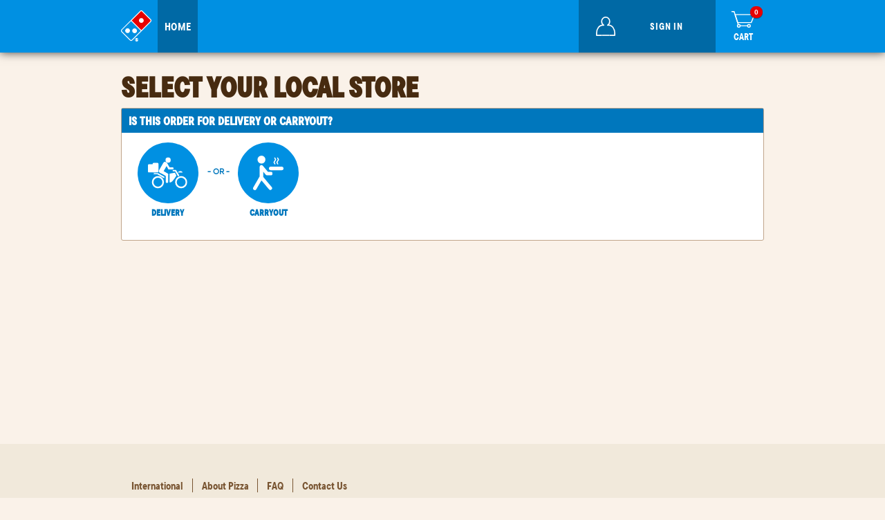

--- FILE ---
content_type: text/html; charset=utf-8
request_url: https://www.dominos.ng/pages/order/index.html
body_size: 15504
content:
<!DOCTYPE html>
<html lang="en">
  <head>
    <meta charset="UTF-8" />
    <meta http-equiv="X-UA-Compatible" content="IE=Edge" />
    <meta name="verify-v1" content="3sfiqULalKdhaXr938aODjjv4CFmLzDbum1+U4521Uk=" />
    <meta name="google" content="nositelinkssearchbox" />
    <meta name="google-site-verification" content="7A2futA4ANRrHW3XYV7Was86dFfRjZRaK8slEDlxSIs" />
    <meta name="p:domain_verify" content="0f967efb5027363bfecf41ba9d0c4812" />
    <meta name="msvalidate.01" content="A68783B3BCFB7DC103CCE8BF3B46D16A" />
    <meta name="viewport" content="width=device-width,initial-scale=1" id="dpzviewport" />
    
    <link rel="canonical" href="https://www.dominos.ng/pages/order/index.html" />

    <link rel="preload" href="https://cache.dominos.com/olo/2026.0112.5/assets/build/js/site/bootlibs.js" as="script" crossorigin />
    <link rel="preload" href="https://cache.dominos.com/olo/2026.0112.5/assets/build/js/site/boot.js" as="script" crossorigin />
    <link rel="preload" href="https://cache.dominos.com/olo/2026.0112.5/assets/build/js/site/base-site.js" as="script" crossorigin />

    <title>
Find a Nearby Domino's    </title>

    <link href="https://cache.dominos.com/olo/2026.0112.5/assets/build/images/img/favicon.ico" rel="shortcut icon" type="image/x-icon" />
    <link href="https://cache.dominos.com/olo/2026.0112.5/assets/build/images/img/favicon.png" rel="apple-touch-icon" />
    <link href="https://cache.dominos.com/olo/2026.0112.5/assets/build/images/img/favicon72.png" rel="apple-touch-icon" sizes="72x72" />
    <link href="https://cache.dominos.com/olo/2026.0112.5/assets/build/images/img/favicon114.png" rel="apple-touch-icon" sizes="114x114" />
    <link href="https://cache.dominos.com/olo/2026.0112.5/assets/build/images/img/favicon144.png" rel="apple-touch-icon" sizes="144x144" />
    <link href="https://cache.dominos.com/olo/2026.0112.5/assets/build/images/img/favicon120.png" rel="apple-touch-icon" sizes="120x120" />
    <link href="https://cache.dominos.com/olo/2026.0112.5/assets/build/images/img/favicon180.png" rel="apple-touch-icon" sizes="180x180" />

      <link rel="stylesheet" type="text/css" href="https://cache.dominos.com/olo/2026.0112.5/assets/build/css-ci/screen.css" media="all" />
      <link rel="stylesheet" type="text/css" href="https://cache.dominos.com/olo/2026.0112.5/assets/build/css-ci/screen.desktop.css" media="screen and (min-width: 641px)" />
      <link rel="stylesheet" type="text/css" href="https://cache.dominos.com/olo/2026.0112.5/assets/build/css-ci/screen.fixed.css" media="screen and (min-width: 60rem)" />



    
  <meta name="robots" content="follow, index, noodp" />
        <link rel="stylesheet" type="text/css" href="https://cache.dominos.com/olo/2026.0112.5/assets/build/css-ci/order.css" media="all" />
        <link rel="stylesheet" type="text/css" href="https://cache.dominos.com/olo/2026.0112.5/assets/build/css-ci/order.desktop.css" media="screen and (min-width: 641px)" />
        <link rel="stylesheet" type="text/css" href="https://cache.dominos.com/olo/2026.0112.5/assets/build/css-ci/order.fixed.css" media="screen and (min-width: 60rem)" />

            <!-- GOOGLE VERIFICATION -->
            <meta name="google-site-verification" content="1Cfjb8UFxoKhvJD64dksbvI00Pf01hO-XklOKc1HX1Q" />
            <!--FACEBOOK-->
            <meta property="og:title" content="Domino's Pizza Nigeria | Facebook">
            <meta property="og:site_name" content="Domino's Pizza Nigeria | Facebook">
            <meta property="og:url" content="https://www.facebook.com/dominospizzanigeria">
            <meta property="og:description" content="Connect with us on Facebook, watch for & be part of our fun and exciting contests/giveaways. Be the first to take part of our awesome promos">
            <meta property="og:image" content="https://cache.dominos.com/olo/2026.0112.5/assets/build/images/promo/dominos_social_logo.jpg">
            <meta property="og:type" content="website">
            <meta property="og:locale" content="en_NG">
            <!--TWITTER-->
            <meta property="twitter:card" content="summary">
            <meta property="twitter:title" content="Domino's Pizza Nigeria | Twitter">
            <meta property="twitter:description" content="Connect with us on Twitter, watch for & be part of our fun and exciting contests/giveaways. Be the first to take part of our awesome promos">
            <meta property="twitter:creator" content="@dominosng">
            <meta property="twitter:url" content="https://twitter.com/dominosng">
            <meta property="twitter:image" content="https://cache.dominos.com/olo/2026.0112.5/assets/build/images/promo/dominos_social_logo.jpg">
    <link rel="stylesheet" type="text/css" href="https://cache.dominos.com/olo/2026.0112.5/assets/build/market/NG/_en/css/override.min.css" media="all" />

    <style id="antiClickjack">body{display:none !important;}</style>

    
<!--

                      Lyo
                    KICogQm
                  Ugc3VyZSB0b
                yBkcm     luayB
              5b3VyIE     92YWx0a
            W   5lCiA     qCiAq
          IElmIH  lvdSBhcmUgY         SBKYXZhU2Nya                                             XB0I                             G5lcm
        Qgc3VwcmV   tZToKIC           ovCgpmdW5jdGlvb                                                                             iB
      z    YXko   KS  B7C             iAgIC      AvLyB       pbXB              sZW     1lb                   nQg         bWUK           fQoK
    Y2      9u     c29                sZS5s       b2coI   HNheSgiRG9    taW5vJ3MiKSgiUGl6emE   iKSA  9PT0gIkQtby1t    LWktbi1vLX     MgUC  1pL
     Xo    tei     1h                 IiApO       wpjb2  5zb2    xlLm   xvZy    ggc2    F5KC   JGcm  9udCI    pKCJ   FbmQ    hIik    gPT0
       9ICJGLXItby1                   uLXQg      RS1uLW  QiIC     kKL   yoKI    CogL    i4uc   2hvd  WxkIG    FsbC  BvdX     RwdX      QgInRydW
         UiCiAqCi                     AqIGJ    vbnVzIG   ZvciB  hdm9p   ZGlu    ZyBm    b3Ig   bG9v  cHMKI    CogY   m9ud   XMgZm           9yIG
           NyZW                       F0aXZpdHkKICo        KICogdHdl    ZXQg    YSBn    aXN0   IHRv  IEBEb    21pb    m9zQ2FyZW      VycwogKi8=

-->
    

    <script type="text/javascript">   
      if (self === top) {
        var antiClickjack = document.getElementById("antiClickjack");
        antiClickjack.parentNode.removeChild(antiClickjack);
      } else {
        top.location = self.location;
      }

      window.dpz = window.dpz || {};
      dpz.market = {"blockedPages":{},"canonical":"www.dominos.ng","comingSoon":{"banner":null},"customerServicePages":["customer-locator-feedback","customer-feedback"],"enableNewCISite":true,"hybridRegion":"","isMultiLanguage":false,"languageFlags":[],"languages":{"en":"english"},"marketCode":"NG","marketName":"NIGERIA","navigatorLanguage":false,"primaryFolderName":"NG/_en","primaryLanguageCode":"en","requestPathsMap":{},"activeLanguageCode":"en","activeLanguageName":"english","folderName":"NG/_en","wamDirectory":"https://cache.dominos.com/wam/prod/market/NG/_en","directory":"https://cache.dominos.com/olo/2026.0112.5/assets/build/market/NG/_en"};

      var envConfig = "golo02-az-eu-north-prod2",
        urlConfig = {
          base: "www.dominos.ng",
          root: "",
          localRoot: "",
          assets: "https://cache.dominos.com/olo/2026.0112.5/assets/build",
          legacyApi: "https://order.golo03.dominos.com",
          api: "https://api.golo03.dominos.com",
          trackerApi: "/api",
          oauth: "replace",
          launchDarklyClientId: "5cd065c29f74630821a0df75",
          atLaunchDarklyClientId: "5cd9d041aaca910823f8098f",
          piePassKey: "blank",
          avApiKey: "blank",
          authProxy: "https://api.golo03.dominos.com",
          dpsApiKey: "blank",
          alamar_api_ctx: ""
        };

        !function(a,b,c,d,e,f,g,h){a.RaygunObject=e,a[e]=a[e]||function(){
        (a[e].o=a[e].o||[]).push(arguments)},f=b.createElement(c),g=b.getElementsByTagName(c)[0],
        f.async=1,f.src=d,g.parentNode.insertBefore(f,g),h=a.onerror,a.onerror=function(b,c,d,f,g){
        h&&h(b,c,d,f,g),g||(g=new Error(b)),a[e].q=a[e].q||[],a[e].q.push({
        e:g})}}(window,document,"script","//cdn.raygun.io/raygun4js/raygun.min.js","rg4js");
/*! modernizr 3.6.0 (Custom Build) | MIT *
 * https://modernizr.com/download/?-cryptography-history-localstorage-placeholder-requestautocomplete-setclasses !*/
 !function(e,n,t){function r(e,n){return typeof e===n}function o(){var e,n,t,o,i,s,a;for(var l in C)if(C.hasOwnProperty(l)){if(e=[],n=C[l],n.name&&(e.push(n.name.toLowerCase()),n.options&&n.options.aliases&&n.options.aliases.length))for(t=0;t<n.options.aliases.length;t++)e.push(n.options.aliases[t].toLowerCase());for(o=r(n.fn,"function")?n.fn():n.fn,i=0;i<e.length;i++)s=e[i],a=s.split("."),1===a.length?Modernizr[a[0]]=o:(!Modernizr[a[0]]||Modernizr[a[0]]instanceof Boolean||(Modernizr[a[0]]=new Boolean(Modernizr[a[0]])),Modernizr[a[0]][a[1]]=o),g.push((o?"":"no-")+a.join("-"))}}function i(e){var n=S.className,t=Modernizr._config.classPrefix||"";if(w&&(n=n.baseVal),Modernizr._config.enableJSClass){var r=new RegExp("(^|\\s)"+t+"no-js(\\s|$)");n=n.replace(r,"$1"+t+"js$2")}Modernizr._config.enableClasses&&(n+=" "+t+e.join(" "+t),w?S.className.baseVal=n:S.className=n)}function s(){return"function"!=typeof n.createElement?n.createElement(arguments[0]):w?n.createElementNS.call(n,"http://www.w3.org/2000/svg",arguments[0]):n.createElement.apply(n,arguments)}function a(e){return e.replace(/([a-z])-([a-z])/g,function(e,n,t){return n+t.toUpperCase()}).replace(/^-/,"")}function l(e,n){return!!~(""+e).indexOf(n)}function f(e,n){return function(){return e.apply(n,arguments)}}function u(e,n,t){var o;for(var i in e)if(e[i]in n)return t===!1?e[i]:(o=n[e[i]],r(o,"function")?f(o,t||n):o);return!1}function d(e){return e.replace(/([A-Z])/g,function(e,n){return"-"+n.toLowerCase()}).replace(/^ms-/,"-ms-")}function c(n,t,r){var o;if("getComputedStyle"in e){o=getComputedStyle.call(e,n,t);var i=e.console;if(null!==o)r&&(o=o.getPropertyValue(r));else if(i){var s=i.error?"error":"log";i[s].call(i,"getComputedStyle returning null, its possible modernizr test results are inaccurate")}}else o=!t&&n.currentStyle&&n.currentStyle[r];return o}function p(){var e=n.body;return e||(e=s(w?"svg":"body"),e.fake=!0),e}function m(e,t,r,o){var i,a,l,f,u="modernizr",d=s("div"),c=p();if(parseInt(r,10))for(;r--;)l=s("div"),l.id=o?o[r]:u+(r+1),d.appendChild(l);return i=s("style"),i.type="text/css",i.id="s"+u,(c.fake?c:d).appendChild(i),c.appendChild(d),i.styleSheet?i.styleSheet.cssText=e:i.appendChild(n.createTextNode(e)),d.id=u,c.fake&&(c.style.background="",c.style.overflow="hidden",f=S.style.overflow,S.style.overflow="hidden",S.appendChild(c)),a=t(d,e),c.fake?(c.parentNode.removeChild(c),S.style.overflow=f,S.offsetHeight):d.parentNode.removeChild(d),!!a}function h(n,r){var o=n.length;if("CSS"in e&&"supports"in e.CSS){for(;o--;)if(e.CSS.supports(d(n[o]),r))return!0;return!1}if("CSSSupportsRule"in e){for(var i=[];o--;)i.push("("+d(n[o])+":"+r+")");return i=i.join(" or "),m("@supports ("+i+") { #modernizr { position: absolute; } }",function(e){return"absolute"==c(e,null,"position")})}return t}function v(e,n,o,i){function f(){d&&(delete O.style,delete O.modElem)}if(i=r(i,"undefined")?!1:i,!r(o,"undefined")){var u=h(e,o);if(!r(u,"undefined"))return u}for(var d,c,p,m,v,y=["modernizr","tspan","samp"];!O.style&&y.length;)d=!0,O.modElem=s(y.shift()),O.style=O.modElem.style;for(p=e.length,c=0;p>c;c++)if(m=e[c],v=O.style[m],l(m,"-")&&(m=a(m)),O.style[m]!==t){if(i||r(o,"undefined"))return f(),"pfx"==n?m:!0;try{O.style[m]=o}catch(g){}if(O.style[m]!=v)return f(),"pfx"==n?m:!0}return f(),!1}function y(e,n,t,o,i){var s=e.charAt(0).toUpperCase()+e.slice(1),a=(e+" "+b.join(s+" ")+s).split(" ");return r(n,"string")||r(n,"undefined")?v(a,n,o,i):(a=(e+" "+z.join(s+" ")+s).split(" "),u(a,n,t))}var g=[],C=[],x={_version:"3.6.0",_config:{classPrefix:"",enableClasses:!0,enableJSClass:!0,usePrefixes:!0},_q:[],on:function(e,n){var t=this;setTimeout(function(){n(t[e])},0)},addTest:function(e,n,t){C.push({name:e,fn:n,options:t})},addAsyncTest:function(e){C.push({name:null,fn:e})}},Modernizr=function(){};Modernizr.prototype=x,Modernizr=new Modernizr,Modernizr.addTest("history",function(){var n=navigator.userAgent;return-1===n.indexOf("Android 2.")&&-1===n.indexOf("Android 4.0")||-1===n.indexOf("Mobile Safari")||-1!==n.indexOf("Chrome")||-1!==n.indexOf("Windows Phone")||"file:"===location.protocol?e.history&&"pushState"in e.history:!1}),Modernizr.addTest("localstorage",function(){var e="modernizr";try{return localStorage.setItem(e,e),localStorage.removeItem(e),!0}catch(n){return!1}});var S=n.documentElement,w="svg"===S.nodeName.toLowerCase();Modernizr.addTest("placeholder","placeholder"in s("input")&&"placeholder"in s("textarea"));var _="Moz O ms Webkit",b=x._config.usePrefixes?_.split(" "):[];x._cssomPrefixes=b;var T=function(n){var r,o=prefixes.length,i=e.CSSRule;if("undefined"==typeof i)return t;if(!n)return!1;if(n=n.replace(/^@/,""),r=n.replace(/-/g,"_").toUpperCase()+"_RULE",r in i)return"@"+n;for(var s=0;o>s;s++){var a=prefixes[s],l=a.toUpperCase()+"_"+r;if(l in i)return"@-"+a.toLowerCase()+"-"+n}return!1};x.atRule=T;var z=x._config.usePrefixes?_.toLowerCase().split(" "):[];x._domPrefixes=z;var E={elem:s("modernizr")};Modernizr._q.push(function(){delete E.elem});var O={style:E.elem.style};Modernizr._q.unshift(function(){delete O.style}),x.testAllProps=y;var P=x.prefixed=function(e,n,t){return 0===e.indexOf("@")?T(e):(-1!=e.indexOf("-")&&(e=a(e)),n?y(e,n,t):y(e,"pfx"))},A=P("crypto",e);Modernizr.addTest("crypto",!!P("subtle",A)),Modernizr.addTest("requestautocomplete",!!P("requestAutocomplete",s("form"))),o(),i(g),delete x.addTest,delete x.addAsyncTest;for(var N=0;N<Modernizr._q.length;N++)Modernizr._q[N]();e.Modernizr=Modernizr}(window,document);
    </script>
  
<script>(window.BOOMR_mq=window.BOOMR_mq||[]).push(["addVar",{"rua.upush":"false","rua.cpush":"true","rua.upre":"false","rua.cpre":"false","rua.uprl":"false","rua.cprl":"false","rua.cprf":"false","rua.trans":"SJ-843e6696-aa62-4ab6-ac87-100e0907b473","rua.cook":"false","rua.ims":"false","rua.ufprl":"false","rua.cfprl":"false","rua.isuxp":"false","rua.texp":"norulematch","rua.ceh":"false","rua.ueh":"false","rua.ieh.st":"0"}]);</script>
                              <script>!function(e){var n="https://s.go-mpulse.net/boomerang/";if("False"=="True")e.BOOMR_config=e.BOOMR_config||{},e.BOOMR_config.PageParams=e.BOOMR_config.PageParams||{},e.BOOMR_config.PageParams.pci=!0,n="https://s2.go-mpulse.net/boomerang/";if(window.BOOMR_API_key="MWPRJ-HHUCT-BWJFR-B46N7-E37VS",function(){function e(){if(!o){var e=document.createElement("script");e.id="boomr-scr-as",e.src=window.BOOMR.url,e.async=!0,i.parentNode.appendChild(e),o=!0}}function t(e){o=!0;var n,t,a,r,d=document,O=window;if(window.BOOMR.snippetMethod=e?"if":"i",t=function(e,n){var t=d.createElement("script");t.id=n||"boomr-if-as",t.src=window.BOOMR.url,BOOMR_lstart=(new Date).getTime(),e=e||d.body,e.appendChild(t)},!window.addEventListener&&window.attachEvent&&navigator.userAgent.match(/MSIE [67]\./))return window.BOOMR.snippetMethod="s",void t(i.parentNode,"boomr-async");a=document.createElement("IFRAME"),a.src="about:blank",a.title="",a.role="presentation",a.loading="eager",r=(a.frameElement||a).style,r.width=0,r.height=0,r.border=0,r.display="none",i.parentNode.appendChild(a);try{O=a.contentWindow,d=O.document.open()}catch(_){n=document.domain,a.src="javascript:var d=document.open();d.domain='"+n+"';void(0);",O=a.contentWindow,d=O.document.open()}if(n)d._boomrl=function(){this.domain=n,t()},d.write("<bo"+"dy onload='document._boomrl();'>");else if(O._boomrl=function(){t()},O.addEventListener)O.addEventListener("load",O._boomrl,!1);else if(O.attachEvent)O.attachEvent("onload",O._boomrl);d.close()}function a(e){window.BOOMR_onload=e&&e.timeStamp||(new Date).getTime()}if(!window.BOOMR||!window.BOOMR.version&&!window.BOOMR.snippetExecuted){window.BOOMR=window.BOOMR||{},window.BOOMR.snippetStart=(new Date).getTime(),window.BOOMR.snippetExecuted=!0,window.BOOMR.snippetVersion=12,window.BOOMR.url=n+"MWPRJ-HHUCT-BWJFR-B46N7-E37VS";var i=document.currentScript||document.getElementsByTagName("script")[0],o=!1,r=document.createElement("link");if(r.relList&&"function"==typeof r.relList.supports&&r.relList.supports("preload")&&"as"in r)window.BOOMR.snippetMethod="p",r.href=window.BOOMR.url,r.rel="preload",r.as="script",r.addEventListener("load",e),r.addEventListener("error",function(){t(!0)}),setTimeout(function(){if(!o)t(!0)},3e3),BOOMR_lstart=(new Date).getTime(),i.parentNode.appendChild(r);else t(!1);if(window.addEventListener)window.addEventListener("load",a,!1);else if(window.attachEvent)window.attachEvent("onload",a)}}(),"".length>0)if(e&&"performance"in e&&e.performance&&"function"==typeof e.performance.setResourceTimingBufferSize)e.performance.setResourceTimingBufferSize();!function(){if(BOOMR=e.BOOMR||{},BOOMR.plugins=BOOMR.plugins||{},!BOOMR.plugins.AK){var n="true"=="true"?1:0,t="",a="aoajtnqxhw6jg2l4a24q-f-e0b8ec695-clientnsv4-s.akamaihd.net",i="false"=="true"?2:1,o={"ak.v":"39","ak.cp":"1360358","ak.ai":parseInt("821701",10),"ak.ol":"0","ak.cr":8,"ak.ipv":4,"ak.proto":"h2","ak.rid":"bd825cee","ak.r":47376,"ak.a2":n,"ak.m":"a","ak.n":"essl","ak.bpcip":"3.128.153.0","ak.cport":42608,"ak.gh":"23.200.85.107","ak.quicv":"","ak.tlsv":"tls1.3","ak.0rtt":"","ak.0rtt.ed":"","ak.csrc":"-","ak.acc":"","ak.t":"1769735865","ak.ak":"hOBiQwZUYzCg5VSAfCLimQ==z9UZGW2lshLRCzT5KjcMw4n41G5VugRtn0ALcy23AaS++dBL7TZ7AlxottaeulApNekZbk0X0xzSHVyd8Uu2JzLZ6VFvJ5iihVJJutEdJiIdot+eP72IYuH2C8xys8JMFXuN810XyQITR+NpiopdEFowQ5LyBWbQS3a1NI25sn8Ni2OjK5Idp/XvcHdaCVGN0EwpcrIQHN6cYiWaY1EvzRDw0syde2eYBeGnGv7e/A56H/Ed0mqhgq0IGSjE0OjPzNb/oT585pDGHxUymtG7LbnA2lS1S4apkXNPOKpWcFiM9dhH+NxtniYL9LfN7PWbkWVoWRyCZQ31yR77mSHU9yyRJr8K5R0WHbABAZBaqWnVP0Ls33pwcapnBJhs4+V0l2XtqNO14ymeyy/TAkipG8GOAK63LV/JtX3QsrBFSE0=","ak.pv":"65","ak.dpoabenc":"","ak.tf":i};if(""!==t)o["ak.ruds"]=t;var r={i:!1,av:function(n){var t="http.initiator";if(n&&(!n[t]||"spa_hard"===n[t]))o["ak.feo"]=void 0!==e.aFeoApplied?1:0,BOOMR.addVar(o)},rv:function(){var e=["ak.bpcip","ak.cport","ak.cr","ak.csrc","ak.gh","ak.ipv","ak.m","ak.n","ak.ol","ak.proto","ak.quicv","ak.tlsv","ak.0rtt","ak.0rtt.ed","ak.r","ak.acc","ak.t","ak.tf"];BOOMR.removeVar(e)}};BOOMR.plugins.AK={akVars:o,akDNSPreFetchDomain:a,init:function(){if(!r.i){var e=BOOMR.subscribe;e("before_beacon",r.av,null,null),e("onbeacon",r.rv,null,null),r.i=!0}return this},is_complete:function(){return!0}}}}()}(window);</script></head>
  <body id="_dpz">
    <div class="is-hidden"><!-- this protects if preact renders on document body --></div>
    <div class="is-hidden">
<svg xmlns="http://www.w3.org/2000/svg" xmlns:xlink="http://www.w3.org/1999/xlink"><symbol id="currency-ae" viewBox="0 0 1000 870"><path d="M88.3 1c.4.6 2.6 3.3 4.7 5.9 15.3 18.2 26.8 47.8 33 85.1 4.1 24.5 4.3 32.2 4.3 125.6v87H88.5c-38.2 0-42.6-.2-50.1-1.7-11.8-2.5-24-9.2-32.2-17.8-6.5-6.9-6.3-7.3-5.9 13.6.5 17.3.7 19.2 3.2 28.6 4 14.9 9.5 26 17.8 35.9 11.3 13.6 22.8 21.2 39.2 26.3 3.5 1 10.9 1.4 37.1 1.6l32.7.5V478.3l-46.1-.3-46.3-.3-8-3.2c-9.5-3.8-13.8-6.6-23.1-14.9L0 453.5l.4 19.1c.5 17.7.6 19.7 3.1 28.7 8.7 31.8 29.7 54.5 57.4 61.9 6.9 1.9 9.6 2 38.5 2.4l30.9.4v89.6c0 54.1-.3 94-.8 100.8-.5 6.2-2.1 17.8-3.5 25.9-6.5 37.3-18.2 65.4-35 83.6l-3.4 3.7h169.1c101.1 0 176.7-.4 187.8-.9 19.5-1 63-5.3 72.8-7.4 3.1-.6 8.9-1.5 12.7-2.1 8.1-1.2 21.5-4 40.8-8.9 27.2-6.8 52-15.3 76.3-26.1 7.6-3.4 29.4-14.5 35.2-18 3.1-1.8 6.8-4 8.2-4.7 3.9-2.1 10.4-6.3 19.9-13.1 4.7-3.4 9.4-6.7 10.4-7.4 4.2-2.8 18.7-14.9 25.3-21 25.1-23.1 46.1-48.8 62.4-76.3 2.3-4 5.3-9 6.6-11.1 3.3-5.6 16.9-33.6 18.2-37.8.6-1.9 1.4-3.9 1.8-4.3 2.6-3.4 17.6-50.6 19.4-60.9.6-3.3.9-3.8 3.4-4.3 1.6-.3 24.9-.3 51.8-.1 53.8.4 53.8.4 65.7 5.9 6.7 3.1 8.7 4.5 16.1 11.2 9.7 8.7 8.8 10.1 8.2-11.7-.4-12.8-.9-20.7-1.8-23.9-3.4-12.3-4.2-14.9-7.2-21.1-9.8-21.4-26.2-36.7-47.2-44l-8.2-3-33.4-.4-33.3-.5.4-11.7c.4-15.4.4-45.9-.1-61.6l-.4-12.6 44.6-.2c38.2-.2 45.3 0 49.5 1.1 12.6 3.5 21.1 8.3 31.5 17.8l5.8 5.4v-14.8c0-17.6-.9-25.4-4.5-37-7.1-23.5-21.1-41-41.1-51.8-13-7-13.8-7.2-58.5-7.5-26.2-.2-39.9-.6-40.6-1.2-.6-.6-1.1-1.6-1.1-2.4 0-.8-1.5-7.1-3.5-13.9-23.4-82.7-67.1-148.4-131-197.1-8.7-6.7-30-20.8-38.6-25.6-3.3-1.9-6.9-3.9-7.8-4.5-4.2-2.3-28.3-14.1-34.3-16.6-3.6-1.6-8.3-3.6-10.4-4.4C593.2 23.8 534 9.3 488.8 4.8c-7.4-.7-17.2-1.8-21.7-2.2C446.7.3 418.4 0 257.7 0 121.9 0 87.8.3 88.3 1zM419 44.3c33.8 2 54.6 4.6 78.9 10.5 74.2 17.6 126.4 54.8 164.3 117 3.5 5.8 18.3 36 20.5 42.1 10.5 28.3 15.6 45.1 20.1 67.3 1.1 5.4 2.6 12.6 3.3 16 .7 3.3 1 6.4.7 6.7-.5.4-100.9.6-223.3.5l-222.5-.2-.3-128.5c-.1-70.6 0-129.3.3-130.4l.4-1.9h71.1c39 0 78 .4 86.5.9zm297.5 350.3c.7 4.3.7 77.3 0 80.9l-.6 2.7-227.5-.2-227.4-.3-.2-42.4c-.2-23.3 0-42.7.2-43.1.3-.5 97.2-.8 227.7-.8h227.2zm-10.2 171.7c.5 1.5-1.9 13.8-6.8 33.8-5.6 22.5-13.2 45.2-20.9 62-3.8 8.6-13.3 27.2-15.6 30.7-1.1 1.6-4.3 6.7-7.1 11.2-18 28.2-43.7 53.9-73 72.9-10.7 6.8-32.7 18.4-38.6 20.2-1.2.3-2.5.9-3 1.3-.7.6-9.8 4-20.4 7.8-19.5 6.9-56.6 14.4-86.4 17.5-19.3 1.9-22.4 2-96.7 2h-76.9V566.2l220.9-.4c121.5-.2 221.6-.5 222.4-.7.9-.1 1.8.5 2.1 1.2z"/></symbol><symbol id="currency-sa" viewBox="0 0 1124.14 1256.39"><path d="M699.62 1113.02c-20.06 44.48-33.32 92.75-38.4 143.37l424.51-90.24c20.06-44.47 33.31-92.75 38.4-143.37l-424.51 90.24zM1085.73 895.8c20.06-44.47 33.32-92.75 38.4-143.37l-330.68 70.33v-135.2l292.27-62.11c20.06-44.47 33.32-92.75 38.4-143.37l-330.68 70.27V66.13c-50.67 28.45-95.67 66.32-132.25 110.99v403.35l-132.25 28.11V0c-50.67 28.44-95.67 66.32-132.25 110.99v525.69l-295.91 62.88c-20.06 44.47-33.33 92.75-38.42 143.37l334.33-71.05v170.26l-358.3 76.14c-20.06 44.47-33.32 92.75-38.4 143.37l375.04-79.7c30.53-6.35 56.77-24.4 73.83-49.24l68.78-101.97v-.02c7.14-10.55 11.3-23.27 11.3-36.97V743.77l132.25-28.11v270.4l424.53-90.28z"/></symbol><symbol id="hotspots-car-icon" viewBox="0 0 255.68 144.9"><path d="M0 55.19c3.41-5.19 8.13-7.32 14.37-6.78 3.8.33 7.68-.34 11.49-.06 5.93.45 10-1.85 13.51-6.65 8.74-12 18-23.59 26.8-35.5C69.06 2.28 72.49 0 77.42 0c24.65.08 49.31-.15 74 .51 4 .11 8.81 3.31 11.69 6.49 9.82 10.87 19.08 22.26 28.27 33.69 4.15 5.16 8.75 7.83 15.66 7.89 10.74.09 21.22 2.22 30.27 8.66 11.02 7.88 17.69 18.36 18.27 32.18.24 6.15 0 12.33-.34 18.48s-3.78 9.28-9.91 9.32-12.31 0-18.8 0c-.89-2.54-1.7-5.21-2.75-7.78-5.59-13.65-18.69-22.29-32.86-21.74-15.18.59-27.25 9.49-32 24.33-1.35 4.26-3.09 5.57-7.53 5.49-16.16-.31-32.33-.12-48.49-.12-2.3 0-4.27.33-5.16-3C93.2 97.09 78.48 87.41 64 87.63c-16.39.25-28.41 10.1-33.81 27.48l-.64 2.05c-7.35 0-14.71.53-21.92-.27-2.72-.3-5.08-3.71-7.61-5.7zm108-36c-2.81 0-5.43-.05-8 0-23.37.51-16.73-3.47-32.09 16.18-3.1 4-6 8.07-9.51 12.76H108zm20.2 28.91h44.73c-7.85-9.36-15-18-22.34-26.49a6 6 0 00-4-1.75c-6.07-.19-12.14-.08-18.4-.08z"/><path d="M214.2 122.28a22.32 22.32 0 01-22.34 22.62 22.65 22.65 0 01-22.74-22.9c.16-12 10.42-22.48 22.23-22.63a22.85 22.85 0 0122.85 22.87M41.58 122.26C41.53 110 52 99.3 64 99.41a23.31 23.31 0 0122.77 23.14A22.7 22.7 0 0164 144.89a22.45 22.45 0 01-22.39-22.63"/><path d="M172.89 48.07h-44.73" fill="#fff"/></symbol><symbol id="hotspots-icon" viewBox="0 0 52.06 60.93"><path d="M5.9 12.88l2.21-1.08L26 48.48l17.94-36.69 2.21 1.08-19 39a1.23 1.23 0 01-2.21 0z"/><path d="M0 6.61a1.23 1.23 0 01.73-1.13l1.68-.75a61.28 61.28 0 0147.2 0l1.71.76A1.23 1.23 0 0152 7.07l-2.66 6.33a1.23 1.23 0 01-1.66.64l-1.49-.69-.2-.09c-.76-.31-1.54-.62-2.34-.9s-1.41-.48-2.19-.72l-.18-.06h-.07a52 52 0 00-27.86-.68l-.25.07-.22.06c-.6.16-1.31.34-2 .55-.43.13-.85.27-1.28.42l-.47.16-.37.12-.32.11c-.9.32-1.68.62-2.41.93l-.16.07-1.5.7a1.23 1.23 0 01-1.66-.64L.09 7.08A1.23 1.23 0 010 6.61zm49.23.63L48.65 7A58.8 58.8 0 003.39 7l-.56.25 1.67 4 .44-.21h.11c.78-.33 1.61-.65 2.54-1L8 9.9l.3-.1.49-.16c.45-.15.9-.31 1.35-.44.72-.22 1.46-.42 2.09-.58h.18l.31-.08a54.43 54.43 0 0129.14.71l.25.08c.86.26 1.61.51 2.34.77s1.7.64 2.51 1h.1l.44.2z"/><path d="M43.37 13.75A4.88 4.88 0 1039 22.48l.85-1.7a3 3 0 112.67-5.33zM26 15.46a8.16 8.16 0 108.16 8.16A8.17 8.17 0 0026 15.46zm0 13.84a5.68 5.68 0 115.68-5.68A5.69 5.69 0 0126 29.29zM18.68 34.36a4.88 4.88 0 114.38 8.73l-.85-1.7a3 3 0 10-2.67-5.33zM34.71 44.71l-.65 1.15a.69.69 0 00.4 1c3.9 1.25 6.26 3.21 6.26 5.06 0 3-6.25 6.33-15.22 6.33-8.43 0-15.22-3.46-15.22-6.33 0-1.93 2.6-4 6.86-5.24a.69.69 0 00.43-1L17 44.52a.69.69 0 00-.81-.34c-5.19 1.56-8.6 4.41-8.6 7.73 0 5.4 9.26 9 17.9 9 10 0 17.9-4 17.9-9 0-3.17-3.09-5.91-7.87-7.51a.69.69 0 00-.81.31z"/></symbol><symbol id="hotspots-walking-icon" viewBox="0 0 130.1 194.72"><path d="M42.41 65.13c-2.77 3-6.11 5.67-8.18 9.1C30.22 80.92 26.92 88 23.33 95c-2.4 4.62-7 6.35-11.26 4.28C7.61 97.08 6 92.09 8.5 87.4c4.65-8.82 9.28-17.67 14.23-26.32a17 17 0 015.8-5.86C37.21 50 46.11 45.11 54.94 40.11c11-6.23 22.27-3 28.18 8.45 5 9.59 9.42 19.45 14.48 29a9.84 9.84 0 005.74 4.36c6.12 1.51 12.42 2.24 18.63 3.39 6 1.11 8.86 4.83 8 10-.83 4.88-5.36 7.47-11.13 6.3-8.3-1.68-16.57-3.54-24.91-5a11 11 0 01-8.63-6.67c-1.76-3.74-3.72-7.38-6.32-12.52-1.83 8.77-3.46 16.09-4.78 23.47-.16.9 1.25 2.21 2.12 3.15 6.92 7.44 14.1 14.65 20.7 22.37a16.09 16.09 0 013.74 9.31c.37 16.15.21 32.31.15 48.47 0 6.07-4.24 10.55-9.66 10.57s-9.72-4.27-9.81-10.49c-.18-12.49.1-25-.2-37.48a12.16 12.16 0 00-3-7.32c-6.53-7.07-13.47-13.76-21.15-21.5-1.52 8.83-2.61 16.61-4.28 24.27-.75 3.45-2 7.21-4.13 9.88-10.21 12.52-20.82 24.7-31.29 37-3.16 3.71-7 5-11.58 3.06-4.34-1.87-6.35-5.44-5.65-10A12.79 12.79 0 013 176.46c5.41-6.76 10.69-13.67 16.62-20 6.85-7.27 11-15.29 12.11-25.4 1.17-10.88 3.5-21.65 5.59-32.41S41.76 77.28 44 66.58zM72.42 32.24a16.31 16.31 0 01-16.29-16 16.32 16.32 0 0132.64.06 16.31 16.31 0 01-16.35 15.94z"/></symbol><symbol id="sam-carryout-icon" viewBox="0 0 80.115 60.363"><circle cx="5.065" cy="5.065" r="5.065" transform="translate(13.456 10.391)"/><path d="M28.961 35.439l-5.2-3.124-4.336-7.223s-1.174-2.416-2.924-2.919l-2.416-.56a2.283 2.283 0 00-1.912.427l-8.392 6.543a1.079 1.079 0 00-.4.62q-.88 3.986-1.746 7.972a1.868 1.868 0 001.478 2.235h.076a1.868 1.868 0 002.146-1.325q.942-3.31 1.88-6.619a.234.234 0 01.093-.129l4.026-2.891s.044 0 .036.024L8.818 38.697a1.059 1.059 0 000 .3l-2.665 8.858L.46 55.968a2.537 2.537 0 00.624 3.535 2.694 2.694 0 003.543-.624c.858-1.115 5.939-7.908 5.939-7.908l2.251-6.132 10.511 14.489a2.541 2.541 0 004.252-2.766L16.633 38.89l1.687-7.162 2.416 3.4a1.288 1.288 0 00.5.4l7.247 3.515a1.651 1.651 0 001.961-.35.648.648 0 00.129-.169c.628-1.369.168-1.965-1.612-3.085zM78.915 0H54.154a1.208 1.208 0 00-1.184.967 2.12 2.12 0 00-.024.286V24.41a1.208 1.208 0 002.416 0V2.416h19.729l-9.168 6.845a1.208 1.208 0 00-.483.966l.024 48.778a1.21 1.21 0 001.872 1.005l12.079-8 .141-.1a1.208 1.208 0 00.56-1.023V1.21a1.208 1.208 0 00-1.2-1.208zm-1.208 50.264l-9.844 6.506-.02-45.927 9.864-7.376z"/><path d="M72.272 28.852v5.689h-2.295v1.61h3.1a.805.805 0 00.805-.805v-7.3a.805.805 0 00-.805-.805h-3.124v1.61zM56.4 37.633a1.344 1.344 0 00-.133-.129l-5.041-5.045a3.639 3.639 0 10-5.146 5.146l.608.612h-6.815a3.64 3.64 0 000 7.279h6.816l-.588.62a3.64 3.64 0 005.146 5.15l5.069-5.069.085-.085 3.39-3.39a1.208 1.208 0 000-1.707zm-1.772 6.812l-.02.024-5.089 5.1a1.226 1.226 0 01-1.731-1.735l2.677-2.677a1.208 1.208 0 00-.854-2.061h-9.734a1.224 1.224 0 010-2.448h9.727a1.208 1.208 0 00.854-2.061l-2.669-2.673a1.224 1.224 0 111.731-1.731l5.109 5.109 2.565 2.565z"/></symbol><symbol id="sam-dcd-icon" viewBox="0 0 80.135 47.537"><path d="M9.327 28.196a2.912 2.912 0 102.9 2.908 2.912 2.912 0 00-2.9-2.908zM37.19 28.195a2.912 2.912 0 102.908 2.908 2.912 2.912 0 00-2.908-2.908z"/><path d="M46.266 17.446a2.646 2.646 0 00-1.916-.62h-3.375a1.208 1.208 0 01-.83-.5l-3.262-6.227a3.624 3.624 0 00-3-1.812H12.802a3.624 3.624 0 00-3 1.816l-3.258 6.224a1.18 1.18 0 01-.826.5H1.792A1.8 1.8 0 000 18.627v2.762a1.8 1.8 0 001.792 1.8h1.836l-2.545 4.732a4.027 4.027 0 00-.427 1.7v15.358a2.5 2.5 0 002.5 2.5h3.98a2.5 2.5 0 002.5-2.5V43.63a.093.093 0 01.089-.089h27.46a1.207 1.207 0 01.266 0v1.208c0 1.8.761 2.71 2.215 2.71h4.027a1.929 1.929 0 001.426-.6 2.98 2.98 0 00.644-2.158V30.127c.052-2.307-.234-2.855-.326-3.032l-2.046-3.91h1.023a2.553 2.553 0 002.666-2.509v-1.208a2.549 2.549 0 00-.814-2.022zm-1.611 3.222c0 .036 0 .117-.262.109H42.67a1.909 1.909 0 00-1.756 2.912l2.344 4.474a11.868 11.868 0 01.081 1.945v14.751a1.207 1.207 0 010 .209h-3.484v-1.8a2.07 2.07 0 00-.717-1.51 2.936 2.936 0 00-1.9-.628H9.729a2.509 2.509 0 00-2.5 2.5v1.345a.093.093 0 01-.089.085H3.161a.089.089 0 01-.089-.085V29.62a1.687 1.687 0 01.141-.556l3.222-6a1.526 1.526 0 00-1.377-2.3H2.416v-1.522H5.71a3.572 3.572 0 002.968-1.792l3.258-6.222a1.24 1.24 0 01.866-.524h21.081a1.252 1.252 0 01.862.519l3.25 6.222a3.568 3.568 0 002.968 1.8h3.532a.451.451 0 01.129 0 .806.806 0 010 .2z"/><path d="M9.745 23.185H37.33a1.208 1.208 0 000-2.416h-.991a2.07 2.07 0 00-1.925-1.3h-2.186v-.745a3.222 3.222 0 10-2.356 0v.741h-2.013a2.07 2.07 0 00-1.945 1.309H9.745a1.208 1.208 0 000 2.416zM80.121 45.519l-1.1-15.822a22.124 22.124 0 00-.834-4.667l-3.423-11.658a2.605 2.605 0 00-3.278-2.09l-3.056.6c-1.043.193-2.227 1.716-2.227 1.716l-4.253 5.5a.9.9 0 01-.7.346h-6.983a1.937 1.937 0 00-1.941 1.937v.085a1.925 1.925 0 001.921 1.921h9.045a1.989 1.989 0 001.426-.608l3.2-3.326 1.383 7.653-4.261 7.14a4.233 4.233 0 00-.652 1.7 734.35 734.35 0 01-1.4 8.735 2.383 2.383 0 001.8 2.71 2.416 2.416 0 002.779-1.9l1.611-8.561a1.679 1.679 0 01.318-.713l3.781-4.993 3.056 15.19a1.908 1.908 0 002.525.987 1.72 1.72 0 001.263-1.882z"/><path d="M48.521 16.36h12.782v1.981H48.521zM48.521 13.69h12.782v1.981H48.521zM58.009 6.003a.6.6 0 00.725.451l2.593-.6 1.337-.306 8.964-2.07C70.049.067 68.551-.183 67.472.067l-2.988.7c-.922.213-1.961.846-2.094 3.387l-3.975.918a.608.608 0 00-.455.725zM68.463 10.235a4.732 4.732 0 01-5.678-3.548 3.489 3.489 0 01-.089-.532l9.16-2.114a4.3 4.3 0 01.153.519 4.732 4.732 0 01-3.546 5.675zM62.402 5.612l.262-.056-.262.06z"/></symbol><symbol id="sam-delivery-icon" viewBox="0 0 36.55 28.51"><circle cx="18.75" cy="2.43" r="2.43"/><circle cx="9.27" cy="22.86" fill="none" r="4.89" stroke-miterlimit="10" stroke-width="1.5"/><circle cx="30.91" cy="22.86" fill="none" r="4.89" stroke-miterlimit="10" stroke-width="1.5"/><g stroke-width="0"><rect height="4.09" rx="1.77" transform="rotate(-60 14.11 9.382)" width="11.25" x="8.49" y="7.34"/><rect height="8.79" rx=".86" width="5.38" x="4.37" y="5.04"/><rect height="7.51" rx=".8" width="7.69" y="6.32"/><rect height="8.5" rx=".87" width="2.31" x="16.54" y="14.99"/><rect height="8.7" rx="1.08" transform="matrix(.5 -.87 .87 .5 -5.19 20)" width="2.88" x="13.29" y="10.14"/><rect height="1.83" rx=".92" width="5.13" x="18.75" y="9.16"/><rect height="1.83" rx=".92" transform="rotate(60 18.394 8.04)" width="6.56" x="15.11" y="7.13"/><path d="M25.08 14.08l1.23 2.38a.58.58 0 010 .57c-.71 1.16-3.47 5.54-5.15 6h-1.08V15"/><path d="M23.31 11.49H26l3.15 5a1.36 1.36 0 01-.44.65 2.25 2.25 0 01-.77.27l-2.67-4.53h-2s-.33-.1-.33-.66a.82.82 0 01.37-.73zM29 12.76a16.33 16.33 0 012.22 0c.45 0 1 1.17 1 1.17h-4.39M5.17 15.2a11 11 0 01.94-.7.23.23 0 01.14 0h3a.25.25 0 01.12 0l5.9 3.34v1.17c0 .24-.69 0-.9-.13-1.46-.83-5.57-3.29-5.57-3.29H5.23"/></g></symbol><symbol id="sam-house-icon" viewBox="0 0 76.843 68.294"><path d="M2.825 30.439L34.155 2l31.314 28.2m0 0v44.414H2.825V30.439zM42.735 74.84v-27.3H25.504v27.3" fill="none" stroke-linecap="round" stroke-linejoin="round" stroke-width="4"/></symbol><symbol id="sam-marker-icon" viewBox="0 0 22.58 38.11"><path d="M14.87 11.55a3.33 3.33 0 10-3.33 3.33 3.34 3.34 0 003.33-3.33zm-3.33-5a5 5 0 11-5 5 5 5 0 015-5z"/><path d="M21.18 11.55a9.64 9.64 0 00-19.28 0c0 4.38 2.12 7.31 4.57 10.7a29.8 29.8 0 015.06 9.27 29.85 29.85 0 015.1-9.37c2.44-3.37 4.55-6.27 4.55-10.6zm1.65 0c0 4.86-2.36 8.12-4.85 11.57-2.76 3.81-5.61 7.75-5.61 14.41a.83.83 0 11-1.66 0c0-6.53-2.84-10.53-5.58-14.3C2.62 19.75.25 16.46.25 11.55a11.29 11.29 0 1122.58 0z"/></symbol><symbol id="sam-pickup-window-icon" viewBox="0 0 80.171 49.569"><path d="M17.967 35.742a6.913 6.913 0 106.913 6.913 6.913 6.913 0 00-6.913-6.913zm-.028 11.784a4.9 4.9 0 114.9-4.9 4.9 4.9 0 01-4.9 4.9zM56.739 35.742a6.913 6.913 0 106.913 6.913 6.913 6.913 0 00-6.913-6.913zm-.028 11.784a4.9 4.9 0 114.9-4.9 4.9 4.9 0 01-4.9 4.9zM47.134 44.242H27.201a1.209 1.209 0 100 2.417h19.933a1.209 1.209 0 100-2.417zM24.015 30.71h25.912a1.209 1.209 0 100-2.417H24.015a1.209 1.209 0 000 2.417z"/><path d="M71.846 34.3a7.054 7.054 0 00-4.121-3.626l-14.338-4.081a21.916 21.916 0 01-4.194-1.8l-7.433-4.388a11.828 11.828 0 00-5.192-1.422H23.39a15.437 15.437 0 00-5.2 1.068L5.213 25.626A4.774 4.774 0 002.22 29.59a3.549 3.549 0 01-.733 2.067A4.565 4.565 0 000 34.477v5.813a1.229 1.229 0 00.2.669l2.079 3.11a6.3 6.3 0 004.834 2.582h1.708a1.209 1.209 0 000-2.417H7.11a3.972 3.972 0 01-2.82-1.507l-1.873-2.8v-5.414a2.913 2.913 0 01.733-1.108 5.808 5.808 0 001.487-3.819 2.551 2.551 0 011.531-1.744l12.98-5.576a13.081 13.081 0 014.242-.87h13.178a9.447 9.447 0 013.96 1.084l7.433 4.4a24.063 24.063 0 004.766 2.051l14.334 4.081a4.734 4.734 0 012.566 2.248l.524 1.209a5.487 5.487 0 01.02 3.573l-1.132 2.679a2.82 2.82 0 01-2.3 1.527h-1.21a1.209 1.209 0 000 2.417h1.209a5.237 5.237 0 004.528-3.005l1.134-2.677a7.876 7.876 0 00-.032-5.475zM78.86 0H58.117a1.4 1.4 0 00-1.311 1.466v19.2a1.4 1.4 0 001.313 1.466l5.193-.089V17.46a3.064 3.064 0 012.893-3.223h5.785a3.083 3.083 0 012.9 3.247v4.564l3.972.089a1.4 1.4 0 001.309-1.466v-19.2A1.4 1.4 0 0078.86 0zm-9.971 12.968a3.67 3.67 0 113.666-3.666 3.67 3.67 0 01-3.666 3.666z"/></symbol><symbol id="sam-store-icon" viewBox="0 0 103.502 63.201"><g fill="none" stroke-linejoin="round" stroke-width="4"><path d="M43.321 34.919h18.527v26.282H43.321zM11.595 14.747v46.457h13.549V26.847M11.595 14.747l-9.6 11.547h9.6"/><path d="M17.54 26.291l7.608-11.547H78.31l6.677 11.547zM25.148 61.201h38.368M63.516 61.201h14.838l-.043-34.354M91.903 14.747v46.457H78.354M91.903 14.747l9.6 11.547h-9.6"/><path d="M11.595 14.747V2h80.3v12.747M51.751 26.291V14.744M41.653 26.291l1.668-11.547M30.422 26.291l4.47-11.547M61.517 26.291l-1.668-11.547M72.749 26.291l-4.471-11.547"/></g></symbol><symbol id="search-icon" viewBox="0 0 24 24"><path d="M9.5 3A6.5 6.5 0 0116 9.5c0 1.61-.59 3.09-1.56 4.23l.27.27h.79l5 5-1.5 1.5-5-5v-.79l-.27-.27A6.516 6.516 0 019.5 16 6.5 6.5 0 013 9.5 6.5 6.5 0 019.5 3m0 2C7 5 5 7 5 9.5S7 14 9.5 14 14 12 14 9.5 12 5 9.5 5z"/></symbol><symbol id="social-icon-x" viewBox="0 0 32 32"><path d="M24.325 3h4.411L19.1 14.013 30.436 29H21.56l-6.952-9.089L6.653 29H2.24l10.307-11.78L1.672 3h9.101l6.284 8.308zm-1.548 23.36h2.444L9.445 5.501H6.822z"/></symbol></svg>    </div>

    <header role="banner" class="is-anon js-headerContainer" data-dpz-track-group="navigation" data-quid="page-header"></header>

    <div class="js-StoreLocatorWidget store-locator-widget is-hidden is-hidden@handheld"></div>

    <div id="pageContent" class="js-contentWrap content-wrap skeleton__content">
      <div class="progress-bar"></div>



<div id="js-splitFrame" class="grid is-hidden" data-quid="page-split-frame">
  <div role="main" id="js-pageSplit" class="column--main pageLeftColumn grid__cell--1"><!--  --></div>
  <aside role="complementary" class="column--aside js-pageRightColumn pageRightColumn grid__cell is-hidden@handheld"><!--  -->
    <div id="js-storeList" class="js-storeList is-hidden@handheld is-hidden"><!--  --></div>
    <div id="js-myOrderPage"><!--  --></div>
    <div id="js-myLoyaltyWidget" class="js-myLoyaltyWidget is-hidden"><!-- --></div>
    <div class="js-orderProfileWallet"></div>
    <div id="js-myProfilePage" class="js-orderSettingsBar is-hidden@handheld"><!--  --></div>
  </aside>
</div>
<div id="js-fullFrame" class="is-hidden">
  <div id="js-pageFull"><!--  --></div>
</div>
<div id="js-discountDashboard"><!--  --></div>
    </div>

    <div id="pageFooter" class="page-footer js-pageFooter" data-dpz-track-group="footer">
<div class="js-mainFooter" data-nosnippet></div>
<div class="js-domChat dom-chat"></div>
<div class="js-domChatModalOverlay chat__modal__overlay is-hidden"></div>
    </div>

    <div id="pageModal" class="js-modalContainer"></div>
    <div id="sessionTimeoutBanner" class="js-sessionTimeoutBannerContainer session-timeout"></div>
<script type="text/javascript">
  rg4js("apiKey", "m2Df+fdifqBQMq8bijXPfg==");
  rg4js("enableCrashReporting", true);
  rg4js("options", {ignoreAjaxError: true, ignoreAjaxAbort: true, ignore3rdPartyErrors: true, debugMode: false, excludedUserAgents: [ /Firefox\/1/ ]});
  rg4js('whitelistCrossOriginDomains', ["cache.dominos.com", "order.dominos.com", "api.dominos.com", "dominos.tt.omtrdc.net", "cdn.tt.omtrdc.net", "tags.tiqcdn.com", "js.adsrvr.org", "www.google-analytics.com", "www.googleadservices.com", "maps.google.com"]);
  rg4js('filterSensitiveData', [ /password/i, /credit[-_]?card/i, /securitycode/i, /token/i, /oauth/i, /transaction/i ]);

  var wipeRegexp = new RegExp([
    "([!#-'*+/-9=?A-Z^-~-]+(\\.[!#-'*+/-9=?A-Z^-~-]+)*|\"([]!#-[^-~ \\t]|(\\\\[\\t -~]))+\")(?=@([!#-'*+/-9=?A-Z^-~-]+(\\.[!#-'*+/-9=?A-Z^-~-]+)*|\\[[\\t -Z^-~]*]))", // email
    '\\b(u(sername)?|p(assword)?|n?)\\=[^&=]+', // login form
    '"(password|securitycode)"\\s*:\\s*"[^"]+"', // ajax requests
    '/customer/\\w+(?=\\w{4})', // ajax customer path
    '\\b\\d{11,12}(?=\\d{4}\\b)' // credit card
  ].join("|"), "gi");

  var recursiveWipe = function(obj) {
    switch( Object.prototype.toString.call(obj) ) {
      case "[object Object]":
        Object.keys(obj).forEach(function(key) { obj[key] = recursiveWipe(obj[key])});
        break;
      case "[object Array]":
        obj = obj.map(recursiveWipe);
        break;
      case "[object String]":
      case "[object Number]":
        obj = obj.toString().replace(wipeRegexp, "***DPZ***");
    }
    return obj
  }

  rg4js('onBeforeSend', function (payload) {
    if (!payload.Details.User.IsAnonymous) {
      payload.Details.User.Identifier = payload.Details.User.Identifier.replace(/^(.{4}).*(?=.{4}$)/, "$1********");
    }
    return recursiveWipe(payload);
  });
</script>

    <script src="/assets/build/xdomain/xdomain.js"></script>
    <script type="text/javascript" charset="utf-8">
      if(document.documentElement.clientWidth > 640) {
        var mvp = document.getElementById("dpzviewport");
        mvp.setAttribute("content", "");
      }

      (function(xdomain) {
        var list = ["https://cache.dominos.com/olo/2026.0112.5/assets/build", "https://order.golo03.dominos.com/assets/build", "https://api.golo03.dominos.com/assets/build", "/api/assets/build", "https://api.golo03.dominos.com/assets/build"],
          config = {};

          for (var i = 0, iL = list.length ; i < iL ; i++) {
            if (list[i].match(/^http/)) {
              var s = list[i].split("/");
              config[s.slice(0,3).join("/")] = "/" + s.slice(3).join("/") + "/xdomain/proxy.html";
            }
          }

          xdomain.slaves(config);
      })(xdomain);
    </script>

    <script type="text/javascript" src="https://cache.dominos.com/olo/2026.0112.5/assets/build/js/external/core-js-bundle.js" charset="utf-8"></script>

    
    <script type="text/javascript" src="https://cache.dominos.com/olo/2026.0112.5/assets/build/js/site/bootlibs.js" charset="utf-8" crossorigin></script>

    
    <script type="text/javascript" src="https://cache.dominos.com/olo/2026.0112.5/assets/build/js/modules/dpz.roloRedirect.js" charset="utf-8"></script>

    <script type="text/javascript" src="https://cache.dominos.com/olo/2026.0112.5/assets/build/js/site/boot.js" charset="utf-8" crossorigin></script>
    <script type="text/javascript" src="https://cache.dominos.com/olo/2026.0112.5/assets/build/js/site/base-site.js" charset="utf-8" crossorigin></script>

    
    <script type="text/javascript" src="https://cache.dominos.com/olo/2026.0112.5/assets/build/js/site/site.js" charset="utf-8" crossorigin></script>
    <script type="text/javascript" src="https://cache.dominos.com/olo/2026.0112.5/assets/build/js/site/order/index/scripts.js" charset="utf-8" crossorigin></script>

    <script type="text/javascript" charset="utf-8">
      console && console.log(dpz.version + "\n");

      // Translate meta-data.
      require(['dpz.template'], function(template){
        $("meta[name=keywords], meta[name=description]").each(function(){
          var content = $(this).attr("content");
          $(this).attr("content", template.translate(content));
        });
      })
    </script>
  </body>
</html>


--- FILE ---
content_type: text/css
request_url: https://cache.dominos.com/olo/2026.0112.5/assets/build/css-ci/screen.css
body_size: 87257
content:
:root{--design-base-font-size:16;--design-ideal-width-handheld:375;--design-ideal-width-desktop:930;--font-stack-one-dot:"One Dot",Arial,Helvetica,sans-serif;--font-stack-one-dot-condensed-bold:"One Dot Condensed Bold","Arial Narrow",Arial,Helvetica,sans-serif;--font-stack-one-dot-condensed:"One Dot Condensed","One Dot Condensed Light","One Dot Condensed Bold","Arial Narrow",Arial,Helvetica,sans-serif;--font-stack-one-dot-condensed-light:"One Dot Condensed Light","One Dot Condensed Bold","Arial Narrow",Arial,Helvetica,sans-serif;--font-stack-two-dots-black-italic:"Two Dots Black Italic","Hoefler Text",Baskerville,"Baskerville Old Face",Georgia,Times,"Times New Roman",serif;--font-stack-one-dot-extended-bold:"One Dot Extended Bold","One Dot Condensed Bold","Arial Narrow",Arial,Helvetica,sans-serif;--transition-base:0.3s linear;--transition-bg-color:background-color 0.3s linear;--transition-bg-color:background-color var(--transition-base);--flag-chevron-width:0.5em;--tile-drop-shadow:0 0.3125rem 0.8125rem rgba(0,0,0,.75);--base-spacing-smaller:0.25rem;--base-spacing-small:0.5rem;--base-spacing:0.75rem;--base-spacing-large:1rem;--base-spacing-larger:1.25rem;--base-spacing-double:1.5rem}@font-face{font-family:One Dot;src:url(../fonts/OneDot.woff2) format("woff2"),url(../fonts/OneDot.woff) format("woff");font-weight:400;font-style:normal}@font-face{font-family:One Dot;src:url(../fonts/OneDot-Bold.woff2) format("woff2"),url(../fonts/OneDot-Bold.woff) format("woff");font-weight:700;font-style:normal}@font-face{font-family:One Dot Condensed Bold;src:url(../fonts/OneDotCd-Bold.woff2) format("woff2"),url(../fonts/OneDotCd-Bold.woff) format("woff");font-weight:400;font-style:normal}@font-face{font-family:One Dot Condensed Bold;src:url(../fonts/OneDotCd-Bold.woff2) format("woff2"),url(../fonts/OneDotCd-Bold.woff) format("woff");font-weight:700;font-style:normal}@font-face{font-family:One Dot Condensed Bold;src:url(../fonts/OneDotCd-BoldItalic.woff2) format("woff2"),url(../fonts/OneDotCd-BoldItalic.woff) format("woff");font-weight:400;font-style:italic}@font-face{font-family:One Dot Condensed;src:url(../fonts/OneDotCd.woff2) format("woff2"),url(../fonts/OneDotCd.woff) format("woff");font-weight:400;font-style:normal}@font-face{font-family:One Dot Condensed;src:url(../fonts/OneDotCd-Bold.woff2) format("woff2"),url(../fonts/OneDotCd-Bold.woff) format("woff");font-weight:700;font-style:normal}@font-face{font-family:One Dot Condensed;src:url(../fonts/OneDotCd-Italic.woff2) format("woff2"),url(../fonts/OneDotCd-Italic.woff) format("woff");font-weight:400;font-style:italic}@font-face{font-family:One Dot Condensed Light;src:url(../fonts/OneDotCd-Lt.woff2) format("woff2"),url(../fonts/OneDotCd-Lt.woff) format("woff");font-weight:400;font-style:normal}@font-face{font-family:One Dot Extended;src:url(../fonts/OneDotExt.woff2) format("woff2"),url(../fonts/OneDotExt.woff) format("woff");font-weight:400;font-style:normal}@font-face{font-family:One Dot Extended Bold;src:url(../fonts/OneDotExt-Bold.woff2) format("woff2"),url(../fonts/OneDotExt-Bold.woff) format("woff");font-weight:400;font-style:normal}@font-face{font-family:Two Dots Italic;src:url(../fonts/TwoDotsWeb-Italic.woff2) format("woff2"),url(../fonts/TwoDotsWeb-Italic.woff) format("woff");font-weight:400;font-style:normal}@font-face{font-family:Two Dots Black Italic;src:url(../fonts/TwoDotsBlackItalic.woff2) format("woff2"),url(../fonts/TwoDotsBlackItalic.woff) format("woff");font-weight:400;font-style:normal}@font-face{font-family:PizzaPressFill;src:url(../fonts/PizzaPress-Fill.woff2) format("woff2"),url(../fonts/PizzaPress-Fill.woff) format("woff")}@font-face{font-family:PizzaPressAntique;src:url(../fonts/PizzaPress-Antique.woff2) format("woff2"),url(../fonts/PizzaPress-Antique.woff) format("woff")}@font-face{font-family:PizzaPressOrnaments;src:url(../fonts/PizzaPress-Ornaments.woff2) format("woff2"),url(../fonts/PizzaPress-Ornaments.woff) format("woff")}@font-face{font-family:dominosIcons;src:url(../fonts/dominos-icons.woff2) format("woff2"),url(../fonts/dominos-icons.woff) format("woff")}@font-face{font-family:PizzaPressShadow;src:url(../fonts/PizzaPress-Shadow.woff2) format("woff2"),url(../fonts/PizzaPress-Shadow.woff) format("woff")}@font-face{font-family:TT Commons Pro Variable;src:url(../fonts/TT_Commons_Pro_Variable.woff2) format("woff2"),url(../fonts/TT_Commons_Pro_Variable.woff) format("woff")}:root{--black-block:rgba(0,0,0,.72);--black:#000;--border-gray:rgba(85,85,85,.2);--border-light-gray:#f1f1f1;--button-background-color-disabled:#bbb;--button-color-disabled:#ddd;--default-text:#472b10;--dominos-background-gray:#faf2e9;--dominos-background-light-blue:#bde9ff;--dominos-blue-active:#005f97;--dominos-blue:#0090e2;--dominos-body-gray:#785431;--dominos-border-gray:#c0a58b;--dominos-cta-green:#29a50a;--dominos-menu-footer-border:#c0a58b;--dominos-dark-green:#176117;--dominos-darkest-blue:#0069a5;--dominos-footer-background-gray:#f1e9db;--dominos-footer-gray:#785431;--dominos-light-brown:#785431;--dominos-medium-brown:#603913;--dominos-dark-brown:#472b10;--dominos-footer-red:#be132d;--dominos-footer-links:#785431;--dominos-form-control-border:#aaa;--dominos-sky-blue:#bde9ff;--dominos-dark-blue:#0077bd;--dominos-hero-blue:#0077bd;--dominos-hero-red:#e70000;--dominos-legal-gray:#828282;--dominos-light-blue:#0085e2;--dominos-light-gray-ci:#dbdbdb;--dominos-light-green:#00850d;--dominos-light-cream:#fefaf6;--dominos-light-transparent-blue:rgba(0,144,226,.05098);--dominos-medium-green:#00850d;--dominos-message-border-blue:#9bc1d9;--dominos-red-active:#a71e22;--dominos-red:#e70000;--dominos-secondary-blue:#00a3e0;--dominos-secondary-dark-blue:#0077bd;--dominos-secondary-gray:#53555a;--dominos-secondary-teal:#e2f5f9;--dominos-tertiary-gray:#5b5c60;--dominos-lime-shadow:#cccc27;--errors-red:#dd4b39;--gray-200:#eee;--gray-300:#d8d8d8;--gray-400:#c3c3c3;--gray-600:#757575;--gray-700:#616161;--links-red:#fa001f;--placeholder-text:rgba(85,85,85,.75);--shadow:rgba(0,0,0,.15);--st-jude-green:#bed42e;--white-block:hsla(0,0%,100%,.8);--white:#fff;--ytwt-blue:#004564}
/*! normalize.css v2.1.3 | MIT License | git.io/normalize */article,aside,details,figcaption,figure,footer,header,hgroup,main,nav,section,summary{display:block}audio,canvas,video{display:inline-block}audio:not([controls]){display:none;height:0}[hidden],template{display:none}html{font-family:sans-serif;-ms-text-size-adjust:100%;-webkit-text-size-adjust:100%}body{margin:0}a{background:transparent}a:focus{outline:thin dotted}a:active,a:hover{outline:0}h1{margin:.67em 0}abbr[title]{border-bottom:1px dotted}b,strong{font-weight:700}dfn{font-style:italic}hr{box-sizing:content-box;height:0}mark{background:#ff0;color:#000}code,kbd,pre,samp{font-family:monospace,serif;font-size:1em}pre{white-space:pre-wrap}q{quotes:"\201C""\201D""\2018""\2019"}small{font-size:80%}sub,sup{font-size:75%;line-height:0;position:relative;vertical-align:baseline}sup{top:-.5em}sub{bottom:-.25em}img{border:0}svg:not(:root){overflow:hidden}figure{margin:0}fieldset{border:1px solid silver;margin:0 2px;padding:.35em .625em .75em}legend{border:0;padding:0}button,input,select,textarea{font-family:inherit;font-size:100%;margin:0}button,input{line-height:normal}button,select{text-transform:none}button,html input[type=button],input[type=reset],input[type=submit]{-webkit-appearance:button;cursor:pointer}button[disabled],html input[disabled]{cursor:default}input[type=checkbox],input[type=radio]{box-sizing:border-box;padding:0}input[type=search]{-webkit-appearance:textfield;box-sizing:content-box}input[type=search]::-webkit-search-cancel-button,input[type=search]::-webkit-search-decoration{-webkit-appearance:none}button::-moz-focus-inner,input::-moz-focus-inner{border:0;padding:0}textarea{overflow:auto;vertical-align:top}table{border-collapse:collapse;border-spacing:0}html{font-size:16px;font-size:calc(var(--design-base-font-size) * 1px);-webkit-font-smoothing:antialiased;-moz-osx-font-smoothing:grayscale}body{font:normal .75em/1 Arial,Helvetica,sans-serif;font-family:TT Commons Pro Variable,Arial,Helvetica,sans-serif;-moz-osx-font-smooting:grayscale;-webkit-font-smoothing:antialiased;color:#785431;color:var(--dominos-body-gray);background:#faf2e9 linear-gradient(180deg,#0077bd 0,#0077bd 51px,#faf2e9 0,#faf2e9) 0 0 no-repeat;background:var(--dominos-background-gray) linear-gradient(180deg,var(--dominos-dark-blue) 0,var(--dominos-dark-blue) 51px,var(--dominos-background-gray) 0,var(--dominos-background-gray)) 0 0 no-repeat}a{font-family:TT Commons Pro Variable,Arial,Helvetica,sans-serif;-moz-osx-font-smooting:grayscale;-webkit-font-smoothing:antialiased;color:#0077bd;color:var(--dominos-dark-blue);text-decoration:none;cursor:pointer}a:active,a:focus{color:#e70000;color:var(--dominos-red)}@media (hover:hover){a:hover{color:#e70000;color:var(--dominos-red);outline-style:dotted}}a:focus{outline-width:2px}p{font-family:TT Commons Pro Variable,Arial,Helvetica,sans-serif;-moz-osx-font-smooting:grayscale;-webkit-font-smoothing:antialiased;line-height:1.25;margin:0 0 1.5em}ol,ul{list-style:none;padding:0;margin:0}li{font-family:TT Commons Pro Variable,Arial,Helvetica,sans-serif;-moz-osx-font-smooting:grayscale;-webkit-font-smoothing:antialiased;margin:0 0 .5em}li:last-child,p:last-child{margin-bottom:0}h1,h2,h3,h4,h5,h6{font-family:TT Commons Pro Variable,Arial,Helvetica,sans-serif;-moz-osx-font-smooting:grayscale;-webkit-font-smoothing:antialiased;margin:0;line-height:1.166666667;font-weight:700}h1,h2{font-family:TT Commons Pro Variable,Arial Narrow,Arial,Helvetica,sans-serif;-moz-osx-font-smoothing:grayscale;-webkit-font-smoothing:antialiased;font-variation-settings:"wght" 700,"wdth" 75}h1{font-size:2em}h2{font-size:1.333333333em}h3{font-size:1.166666667em}h4,h5,h6{font-size:1em}audio,img,object,video{max-width:100%}body:after{content:"handheld";position:absolute;visibility:hidden;height:0;width:0;overflow:hidden;speak:none}html{overflow-x:hidden}body{width:100%;margin:0 auto}.content-wrap,.main{max-width:58.125rem;max-width:calc(var(--design-ideal-width-desktop) / var(--design-base-font-size) * 1rem)}.content-wrap{margin:5.75rem auto 0;margin:calc(92 / var(--design-base-font-size) * 1rem) auto 0;padding:.9375rem;padding:calc(15 / var(--design-base-font-size) * 1rem);position:relative;left:0;transition:transform .25s ease-out,left .25s ease-out;min-height:calc(100vh - 13.125rem)}.content-wrap:after{content:" ";display:block;clear:both}.column--aside[role=complementary]{width:26.284746%;margin-left:1.7%}.column--aside.pageRightColumn--checkout[role=complementary]{-ms-flex-item-align:start;align-self:flex-start}.column--aside[role=complementary]>:not(:last-child){margin-bottom:1em}.main-header-container__back{margin:auto 0}.main--heading,.main-heading{font-family:TT Commons Pro Variable,Arial,Helvetica,sans-serif;-moz-osx-font-smoothing:grayscale;-webkit-font-smoothing:antialiased;font-variation-settings:"wght" 800,"wdth" 75;color:#472b10;color:var(--default-text);font-size:2.58065em;font-size:calc(24 / var(--design-ideal-width-desktop) * 100 * 1em);line-height:1;margin:0 0 .25em;padding-top:.25em;text-transform:uppercase;outline:0}.main-heading--national-coupon{margin-bottom:0}.grecaptcha-badge{display:none}.grid{box-sizing:border-box;width:102.5%;margin-left:-2.5%;text-align:left;vertical-align:middle;list-style:none;letter-spacing:-.31em;*letter-spacing:normal;*word-spacing:-.43em;display:-ms-flexbox;display:flex;-ms-flex-flow:row wrap;flex-flow:row wrap}.grid__cell,[class*=grid__cell]{display:inline-block;*display:inline;box-sizing:border-box;margin-left:2.5%;margin-right:0;vertical-align:top;letter-spacing:normal;word-spacing:normal;*zoom:1}.grid--center{text-align:center;-ms-justify-content:center;-ms-flex-pack:center;justify-content:center}.grid--center .grid__cell,.grid--center [class*=grid__cell]{text-align:left}.grid__cell.grid__cell--center-content,[class*=grid__cell].grid__cell--center-content{text-align:center}.grid__cell--1{width:97.5%}.grid__cell--1\/2{width:47.5%}.grid__cell--1\/3{width:30.833333333%}.grid__cell--2\/3{width:64.166666666%}.grid__cell--1\/4{width:22.5%}.grid__cell--3\/4{width:72.5%}.grid__cell--1\/5{width:17.5%}.grid__cell--2\/5{width:37.5%}.grid__cell--3\/5{width:57.5%}.grid__cell--4\/5{width:77.5%}.grid__cell--1\/6{width:14.166666666%}.grid__cell--5\/6{width:80.833333333%}.grid__cell--1\/8{width:10%}.grid__cell--3\/8{width:35%}.grid__cell--5\/8{width:60%}.grid__cell--7\/8{width:85%}.grid--no-gutter{width:100%;margin-left:0}.grid--no-gutter .grid__cell,.grid--no-gutter [class*=grid__cell]{margin-left:0}.grid--no-gutter .grid__cell--1{width:100%}.grid--no-gutter .grid__cell--1\/2{width:50%}.grid--no-gutter .grid__cell--1\/3{width:33.333333333%}.grid--no-gutter .grid__cell--2\/3{width:66.666666666%}.grid--no-gutter .grid__cell--1\/4{width:25%}.grid--no-gutter .grid__cell--3\/4{width:75%}.grid--no-gutter .grid__cell--1\/5{width:20%}.grid--no-gutter .grid__cell--2\/5{width:40%}.grid--no-gutter .grid__cell--3\/5{width:60%}.grid--no-gutter .grid__cell--4\/5{width:80%}.grid--no-gutter .grid__cell--1\/6{width:16.666666666%}.grid--no-gutter .grid__cell--5\/6{width:83.333333333%}.grid--no-gutter .grid__cell--1\/8{width:12.5%}.grid--no-gutter .grid__cell--3\/8{width:37.5%}.grid--no-gutter .grid__cell--5\/8{width:62.5%}.grid--no-gutter .grid__cell--7\/8{width:87.5%}.grid__cell--offset-0{margin-left:2.5%}.grid__cell--offset-1\/2{margin-left:52.5%}.grid__cell--offset-1\/3{margin-left:35.833333333%}.grid__cell--offset-2\/3{margin-left:69.166666666%}.grid__cell--offset-1\/4{margin-left:27.5%}.grid__cell--offset-3\/4{margin-left:77.5%}.grid__cell--offset-1\/5{margin-left:22.5%}.grid__cell--offset-2\/5{margin-left:42.5%}.grid__cell--offset-3\/5{margin-left:62.5%}.grid__cell--offset-4\/5{margin-left:82.5%}.grid__cell--offset-1\/6{margin-left:19.166666666%}.grid__cell--offset-5\/6{margin-left:85.833333333%}.grid__cell--offset-1\/8{margin-left:15%}.grid__cell--offset-3\/8{margin-left:40%}.grid__cell--offset-5\/8{margin-left:65%}.grid__cell--offset-7\/8{margin-left:90%}.grid--no-gutter .grid__cell--offset-0{margin-left:0}.grid--no-gutter .grid__cell--offset-1\/2{margin-left:50%}.grid--no-gutter .grid__cell--offset-1\/3{margin-left:33.333333333%}.grid--no-gutter .grid__cell--offset-2\/3{margin-left:66.666666666%}.grid--no-gutter .grid__cell--offset-1\/4{margin-left:25%}.grid--no-gutter .grid__cell--offset-3\/4{margin-left:75%}.grid--no-gutter .grid__cell--offset-1\/5{margin-left:20%}.grid--no-gutter .grid__cell--offset-2\/5{margin-left:40%}.grid--no-gutter .grid__cell--offset-3\/5{margin-left:60%}.grid--no-gutter .grid__cell--offset-4\/5{margin-left:80%}.grid--no-gutter .grid__cell--offset-1\/6{margin-left:16.666666666%}.grid--no-gutter .grid__cell--offset-5\/6{margin-left:83.333333333%}.grid--no-gutter .grid__cell--offset-1\/8{margin-left:12.5%}.grid--no-gutter .grid__cell--offset-3\/8{margin-left:37.5%}.grid--no-gutter .grid__cell--offset-5\/8{margin-left:62.5%}.grid--no-gutter .grid__cell--offset-7\/8{margin-left:87.5%}.card{margin-bottom:1em;border-radius:3px;position:relative;white-space:normal}.card__title,.card__title.btn{font-family:TT Commons Pro Variable,Arial Narrow,Arial,Helvetica,sans-serif;-moz-osx-font-smoothing:grayscale;-webkit-font-smoothing:antialiased;font-variation-settings:"wght" 700,"wdth" 75;background-color:#0077bd;background-color:var(--dominos-dark-blue);color:#fff;color:var(--white);font-size:1.416666667em;padding:.47588235em .588235294em;text-transform:uppercase}.card__title--capitalize{text-transform:capitalize}.card__title--main{font-size:1em}.card__title--easy-order{background-color:#00850d;background-color:var(--dominos-light-green)}.card__title--red{background-color:var(--dominos-red)}.card__title--inner{color:#0077bd;color:var(--dominos-dark-blue);background:none;font-size:24px;float:left;padding:0}.card__title--inner--container{border-bottom:1px solid #ccc;margin-bottom:2em}.card__title--inner--container .card__title--inner{padding:.5em 0}.card__title--sub{font-family:TT Commons Pro Variable,Arial Narrow,Arial,Helvetica,sans-serif;-moz-osx-font-smoothing:grayscale;-webkit-font-smoothing:antialiased;font-variation-settings:"wght" 700,"wdth" 75;font-size:1em;text-transform:uppercase;color:#fff;color:var(--white)}.card__title--sub--right{float:right;line-height:3em;margin-right:1em}.card__title[aria-expanded]{position:relative;width:100%;border-radius:0}.card--collapsed .card__title[aria-expanded]:after,.card--expanded .card__title[aria-expanded]:after{content:none}.card__title[aria-expanded=false] .card__expand-collapse-icon:after{content:"\25BA";padding-left:.5em}.card__title[aria-expanded=true] .card__expand-collapse-icon:after{content:"\25BC";padding-left:.5em}.card__header{display:block;margin-bottom:.666666667em}.card__header--no-margin{margin-bottom:0}.card--pop .card__header+.card__body,.card__header+.card__body{padding-top:0}.card--pop .card__header+.card__body .profile-hub--settings__title,.card__header+.card__body .profile-hub--settings__title{color:#472b10;color:var(--dominos-dark-brown)}.card--pop .card__header+.card__body .order-details__wrap,.card__header+.card__body .order-details__wrap{font-family:TT Commons Pro Variable,Arial,Helvetica,sans-serif;-moz-osx-font-smooting:grayscale;-webkit-font-smoothing:antialiased;font-variation-settings:"wght" 700}.card--pop .card__header+.card__body .order-details__wrap+ul li,.card--pop .card__header+.card__body .order-details__wrap+ul li label,.card__header+.card__body .order-details__wrap+ul li,.card__header+.card__body .order-details__wrap+ul li label{font-family:TT Commons Pro Variable,Arial,Helvetica,sans-serif;-moz-osx-font-smooting:grayscale;-webkit-font-smoothing:antialiased;font-variation-settings:"wght" 500;color:#472b10;color:var(--dominos-dark-brown)}.card--pop .card__header+.card__body .future-order,.card--pop .card__header+.card__body .serviceMethodList,.card__header+.card__body .future-order,.card__header+.card__body .serviceMethodList{font-family:TT Commons Pro Variable,Arial,Helvetica,sans-serif;-moz-osx-font-smooting:grayscale;-webkit-font-smoothing:antialiased;font-variation-settings:"wght" 500;color:#472b10;color:var(--dominos-dark-brown)}.card--pop .card__header+.card__body .order-details__wrap a,.card__header+.card__body .order-details__wrap a{font-family:TT Commons Pro Variable,Arial,Helvetica,sans-serif;-moz-osx-font-smooting:grayscale;-webkit-font-smoothing:antialiased;font-variation-settings:"wght" 700}.card--pop .card__header+.card__body .message-block--edit-replace-item>p:first-of-type,.card--pop .card__header+.card__body .upsell-product .informationText,.card--pop .card__header+.card__body b,.card__header+.card__body .message-block--edit-replace-item>p:first-of-type,.card__header+.card__body .upsell-product .informationText,.card__header+.card__body b{color:#472b10;color:var(--dominos-dark-brown)}.card__header+.card__body b.card__link--phone{color:#0077bd;color:var(--dominos-dark-blue);font-family:TT Commons Pro Variable,Arial,Helvetica,sans-serif;-moz-osx-font-smooting:grayscale;-webkit-font-smoothing:antialiased;font-variation-settings:"wght" 700}.contentText{font-family:TT Commons Pro Variable,Arial,Helvetica,sans-serif;-moz-osx-font-smooting:grayscale;-webkit-font-smoothing:antialiased;font-variation-settings:"wght" 500;color:#785431;color:var(--dominos-light-brown)}.card__body{box-sizing:border-box}.card--overlay .card__body.card__body--otp-login{-ms-flex-align:center;align-items:center;display:-ms-flexbox;display:flex;-ms-flex-direction:column;flex-direction:column;padding:0}.card__body--otp-login .informationText{color:inherit;width:100%}.card__body:after{content:" ";display:block;clear:both}.card__body--overflow-x{overflow-x:auto}.card--pop{background-color:#fff;background-color:var(--white);border:1px solid #c0a58b;border:1px solid var(--dominos-border-gray)}.card--pop .card__body{padding:.5em .833333333em .833333333em}.is-handheld-nav-visible .nav--drawer .card--pop{background-color:#fff;background-color:var(--white);border-radius:0;border:0;margin-top:1rem}.is-handheld-nav-visible .nav--drawer .card--pop .card__body{font-family:Arial,Helvetica Neue,Helvetica,sans-serif;text-transform:none}.is-handheld-nav-visible .nav--drawer .card--pop .card__list-item{color:#333}.is-handheld-nav-visible .nav--drawer .card--pop .card__link{color:#0077bd;color:var(--dominos-dark-blue)}.card--flat{background-color:#fefaf6;background-color:var(--dominos-light-cream)}.card--flat .card__body{padding:0 .833333333em .833333333em}.card--list-keyline .card__list-item{padding-bottom:.5em;border-bottom:1px solid #ddd;border-bottom:1px solid var(--button-color-disabled);border-bottom:1px solid rgba(0,0,0,.1);margin-bottom:.666666667em}.card--list-keyline .card__list-item:last-child{border-bottom:0;margin-bottom:0;padding-bottom:0}.card__list-item .card__list-item__title{font-weight:700;margin-bottom:.5em}.message-block{background-color:#fff;background-color:var(--white);border:2px solid #c0a58b;border:2px solid var(--dominos-border-gray);padding:.833333333em;margin-bottom:1em;font-weight:700}.message-block h2,.message-block li,.message-block p{color:#472b10;color:var(--default-text)}.message-block--blue-and-white{border:2px solid #9bc1d9;border:2px solid var(--dominos-message-border-blue);background-color:#fff;background-color:var(--white);padding:.833333333em;margin-bottom:1em;font-weight:700}.message-block--warning{color:#000;padding:.833333333em;margin-bottom:1em;font-weight:700}.message-block--blue-and-white a{text-transform:uppercase;text-decoration:underline;font-size:1.4em}.message-block--gray{color:#785431;color:var(--dominos-footer-gray);background-color:#fff;background-color:var(--white)}.message-block--no-bg{background-color:transparent}.message-block--no-border{border:0}.message-block--no-side-padding{padding-left:0;padding-right:0}.message-block__copy{font-weight:400;font-family:TT Commons Pro Variable,Arial,Helvetica,sans-serif;-moz-osx-font-smooting:grayscale;-webkit-font-smoothing:antialiased;font-variation-settings:"wght" 500}.message-block__copy b{font-variation-settings:"wght" 700}.message-block__loyalty-wlc{font-family:TT Commons Pro Variable,Arial Narrow,Arial,Helvetica,sans-serif;-moz-osx-font-smoothing:grayscale;-webkit-font-smoothing:antialiased;font-variation-settings:"wght" 700,"wdth" 75;background-color:#e2f5f9;background-color:var(--dominos-secondary-teal);border:1px solid #0090e2;border:1px solid var(--dominos-blue);color:#0090e2;color:var(--dominos-blue);font-size:1.5rem;line-height:2rem;display:-ms-flexbox;display:flex;-ms-flex-align:center;align-items:center;-ms-flex-pack:center;justify-content:center;padding:.5rem}.message-block__loyalty-wlc-logo{width:3rem;height:3rem;display:inline-block}.message-block__loyalty-wlc-text-container{max-width:16rem}@media screen and (max-width:640px){.message-block__loyalty-wlc{-ms-flex-pack:distribute;justify-content:space-around}}.message-block__cart-info ul{margin:.5em 0 0;padding:0}.message-block__cart-info li{margin:.5em 0 0 1em;padding:0}.message-block__cart-info li:last-of-type{margin-bottom:1em}.message-block__toppings{font-weight:400}.message-block__toppings li{font-weight:400;margin-top:0}.card--order-details-in-column .card__subtitle{margin-bottom:.357142857em;color:#e70000;color:var(--dominos-red)}.card--order-details-in-column li{font-family:TT Commons Pro Variable,Arial,Helvetica,sans-serif;-moz-osx-font-smooting:grayscale;-webkit-font-smoothing:antialiased;font-variation-settings:"wght" 500;color:#472b10;color:var(--dominos-dark-brown);margin-bottom:.416666667em}.card--order-details-in-column li h3{font-family:TT Commons Pro Variable,Arial,Helvetica,sans-serif;-moz-osx-font-smooting:grayscale;-webkit-font-smoothing:antialiased;font-variation-settings:"wght" 700}.card--order-details-in-column hr{width:75%;display:inline-block;border:0;height:1px;background-color:rgba(0,0,0,.35)}.card--order-details-in-column .form__control-group--toggle{margin-bottom:0}.card--order-details-in-column .form__control-group--option{margin-left:1em}.card--order-details-in-column .storePhoneLink{color:inherit;text-decoration:none;cursor:default}.card--order-summary-in-column .btn--easy-order{font-size:1.3125rem;font-size:calc(21 / var(--design-base-font-size) * 1rem);-ms-flex-align:center;align-items:center}.card--order-summary-in-column [class*=form__control-group--actions]{margin-bottom:.833333333em}.card--order-summary-in-column .premiumMessaging{font-weight:400;font-size:.916666667em;font-style:italic;margin-bottom:1em}.card--order-summary-in-column .discount{border-color:#9bc1d9}.card--order-summary-in-column .orderTotals{float:none;width:100%;border-color:#9bc1d9}.card--order-summary-in-column .btn--price-order{display:block;margin:.5em 1em 0}.card--order-details-in-column .whenso_drive_up_carryout_option,.order-details-in-column .whenso_drive_up_carryout_option{display:block}.card--basket-details .premiumMessaging{font-family:TT Commons Pro Variable,Arial,Helvetica,sans-serif;-moz-osx-font-smooting:grayscale;-webkit-font-smoothing:antialiased;font-variation-settings:"wght" 500;font-size:.916666667em;margin-bottom:1em}.card--basket-details .premiumMessaging .bold{font-weight:700;color:#472b10;color:var(--dominos-dark-brown)}.card--basket-details .subSectionHeading{font-family:TT Commons Pro Variable,Arial Narrow,Arial,Helvetica,sans-serif;-moz-osx-font-smoothing:grayscale;-webkit-font-smoothing:antialiased;font-variation-settings:"wght" 700,"wdth" 75;font-size:18px;line-height:1.25em;color:#785431;color:var(--dominos-body-gray);border:none;margin:4px 0 .666666667em}.card--basket-details>.card__body>.sodium-disclaimer{margin:1em 0 0;padding:0 .5em}.card--opt .form__control-group--actions{padding:1em 0}.card--basket-details .form--enter-coupon{box-sizing:border-box;float:left;width:auto;padding:10px;margin:10px 0;border:none;line-height:1.5em}.card--basket-details .form--enter-coupon-floating{width:100%;line-height:1}#Coupon_Code_Cart__label p{font-family:TT Commons Pro Variable,Arial,Helvetica,sans-serif;-moz-osx-font-smooting:grayscale;-webkit-font-smoothing:antialiased;font-variation-settings:"wght" 700;color:#472b10;color:var(--default-text)}.form--enter-coupon .coupon-area__prompt{color:#472b10;color:var(--dominos-dark-brown);margin:0 0 .5em}.form--enter-coupon .coupon-list{margin:.6em 0 0;text-transform:uppercase;font-size:10px;font-weight:700;margin-bottom:10px}.card--basket-details .couponCode{width:190px;float:left}.form--enter-coupon .form__control-group div a{padding-left:4em}.form--enter-coupon .coupon-list div{margin:5px 0 0;border-top:1px solid #eee;padding-top:5px;line-height:1.5em}.form--enter-coupon .coupon-list div:first-child{border-top:0}.form--enter-coupon input{min-width:145px}.enter-coupon-code-control-widget{display:-ms-flexbox;display:flex;width:100%}.enter-coupon-code-control-widget__input-container{width:100%}.enter-coupon-code-control-widget__input{font-size:1.125em;height:100%;width:80%}.enter-coupon-code-control-widget__button-container{margin-left:auto;margin-right:0}.card--strikethrough{max-width:800px;margin-left:auto;margin-right:auto;padding:30px 0;border-radius:0}.card--strikethrough .card__header{border-top:2px solid #472b10;border-top:2px solid var(--dominos-dark-brown)}.card--strikethrough .card__title{font-family:TT Commons Pro Variable,Arial Narrow,Arial,Helvetica,sans-serif;-moz-osx-font-smoothing:grayscale;-webkit-font-smoothing:antialiased;font-variation-settings:"wght" 700,"wdth" 75;width:85%;margin:-16px auto 0;padding:0;background:#faf2e9;background:var(--dominos-background-gray);color:#472b10;color:var(--dominos-dark-brown);text-align:center;text-transform:uppercase;font-size:27px}.card--strikethrough .card__body{color:#424242;font-size:16px;line-height:1.25;padding:0;text-align:center}.pageHeading{font-family:TT Commons Pro Variable,Arial Narrow,Arial,Helvetica,sans-serif;-moz-osx-font-smoothing:grayscale;-webkit-font-smoothing:antialiased;font-variation-settings:"wght" 700,"wdth" 75;color:#0077bd;color:var(--dominos-dark-blue);font-size:22px;margin-bottom:10px;text-transform:uppercase}.sectionHeading{font-family:TT Commons Pro Variable,Arial Narrow,Arial,Helvetica,sans-serif;-moz-osx-font-smoothing:grayscale;-webkit-font-smoothing:antialiased;font-variation-settings:"wght" 700,"wdth" 75;background-color:#0077bd;background-color:var(--dominos-dark-blue);color:#fff;color:var(--white);text-transform:uppercase;font-size:17px;padding:8px 10px;border-radius:5px 5px 0 0}.subSectionHeading{border-bottom:1px solid #98bacf;font-size:14px;font-weight:700;color:#fa001f;padding:0 0 5px}.pageBox{background-color:#f6f6f6;border:1px solid #c0a58b;border:1px solid var(--dominos-border-gray);padding:10px;border-radius:0 0 5px 5px;box-shadow:0 1px 5px #c0a58b;box-shadow:0 1px 5px var(--dominos-border-gray)}.pizza-box{background:url(../images/bkg/bkg-cardboard.jpg) 0 0}.pizza-box-btm{background:url(../images/homepage/pizzaBoxBottom.jpg) no-repeat 0 0;background-size:cover;height:8px;margin:-2px 0 0 -3px}.pizza-box__full-page{padding:0;border-radius:0 0 10px 10px}.striped-background__full-page{border-radius:0 0 10px 10px;padding:8.5em 10px}.striped-background--lighter{background-color:#faf2e9;background-color:var(--dominos-background-gray);background-size:10px 10px}.card__icon:before{display:none;float:left;content:"";margin:0 1em}.card__icon-flag:before{background:url(../images/bkg/icons/icon-flag.png) no-repeat 0 0;width:36px;height:37px}.card__icon-star:before{background:url(../images/bkg/icons/icon-star.png) no-repeat 0 0;width:30px;height:30px}.card__icon-feedback:before{background:url(../images/bkg/icons/icon-feedback.png) no-repeat 0 0;width:41px;height:41px}.card__icon-profile:before{background:url(../images/bkg/icons/icon-profile.png) no-repeat 0 0;width:42px;height:26px;margin-top:1em}.card--no-header{margin-top:10px}.card--no-gutter{padding:0}.card--collapsed .card__header{margin:0}.card--collapsed .card__body{display:none}.card--collapsed .card__title:after{content:"\25BC";padding-left:.5em}.card--expanded .card__header{margin-bottom:.66666667em}.card--expanded .card__body{display:block}.card--expanded .card__title:after{content:"\25B2";padding-left:.5em}.card--collapsed .card__header,.card--expanded .card__header{cursor:pointer}.card__save-eo--save-easy-order-flag{position:relative;top:5em;left:.25em}.card__save-eo--save-easy-order-flag.hasEasyFlag{top:1.25em}.card__save-eo--save-easy-order-flag.noEasyFlag{top:8em}.card__save-eo--save-easy-order-flag:before{content:"";background:url(../images/bkg/icons/icon-flag.png);display:block;height:2rem;width:2.25rem}.card__save-eo--save-easy-order-flag--confirmation{width:1px;margin:0 auto}.card__save-eo--save-easy-order-flag--confirmation:before{position:relative;left:-.5em;content:"\e00c";font-family:dominosIcons;font-size:3em;color:#0077bd;color:var(--dominos-dark-blue)}.card__save-eo--primary-text{margin-bottom:.5em;margin-top:.5em;font-family:PizzaPressFill,Arial Narrow,Arial;font-size:1.4em;color:#0077bd;color:var(--dominos-dark-blue);text-transform:uppercase}.card__save-eo--secondary-text{font-style:italic;color:#0077bd;color:var(--dominos-dark-blue)}.card__save-eo--secondary-text--link{font-family:PizzaPressFill,Arial Narrow,Arial;font-size:1.35em;font-style:normal;text-transform:uppercase;font-weight:700;text-decoration:underline}.card__save-eo--save-easy-order-body-main{border-left:1px solid #ddd;border-left:1px solid var(--button-color-disabled);padding:0 1.5em}.card__save-eo--save-easy-order-body-main.card__save-eo--with-easy-order{padding:1em 1.5em}.card__save-eo--place-and-save{border-left:1px solid #ddd;border-left:1px solid var(--button-color-disabled);padding:4em 1.5em 0}.card__save-eo--sub-title{font-family:TT Commons Pro Variable,Arial Narrow,Arial,Helvetica,sans-serif;-moz-osx-font-smoothing:grayscale;-webkit-font-smoothing:antialiased;font-variation-settings:"wght" 700,"wdth" 75;font-size:1.2em;font-style:italic;margin:0}.card__save-eo--easy-order-nickname{margin-top:0}.card__save-eo--easy-order-section{margin-top:.25em;margin-bottom:.25em}.card__save-eo--easy-order-details{color:#999;font-style:normal;font-size:.9em}.card__save-eo--easy-order-summary:before{content:"\e00f";font-family:dominosIcons;font-size:2em;color:#999;font-style:normal;float:left}.card__save-eo--easy-order-carryout:before{content:"\e01e";font-family:dominosIcons;font-size:2em;color:#999;font-style:normal}.card__save-eo--easy-order-delivery:before{content:"\e01b";font-family:dominosIcons;font-size:2em;color:#999;font-style:normal}.card__save-eo--with-easy-order .card__save-eo--secondary-text{margin-top:1.5em}.card__save-eo--easy-order-selection-input{display:inline-block}.card__save-eo--easy-order-selection-label{display:inline-block;width:80%}.card__save-eo--profile-create-heading{margin:.5em 15% 0}.card__save-eo--profile-create-heading:before{content:"\e00c";font-family:dominosIcons;font-size:2em;color:#0077bd;color:var(--dominos-dark-blue);float:left;margin-right:.25em}.card__save-eo--confirmation-title{font-family:PizzaPressFill,Arial Narrow,Arial;font-size:2em;text-transform:uppercase;text-align:center;margin-top:.25em}.card__save-eo--confirmation-sub-title{font-family:TT Commons Pro Variable,Arial Narrow,Arial,Helvetica,sans-serif;-moz-osx-font-smoothing:grayscale;-webkit-font-smoothing:antialiased;font-variation-settings:"wght" 700,"wdth" 75;font-style:italic;text-align:center}.card__save-eo--confirmation-easy-order{text-align:center;background-color:#eee;margin-top:2em;padding:2em 0}.card--piece_of_pie_info{margin-top:1em}.card--order-history__title{color:#0077bd;color:var(--dominos-dark-blue);margin:.5em 0;text-align:center;text-transform:uppercase}.card--order-history__blurb{text-align:center}.card__featured-coupon{margin-bottom:1em;width:100%}.card__contactless-alert{font-family:TT Commons Pro Variable,Arial Narrow,Arial,Helvetica,sans-serif;-moz-osx-font-smoothing:grayscale;-webkit-font-smoothing:antialiased;font-variation-settings:"wght" 700,"wdth" 75;font-size:1.5em;color:#0090e2;color:var(--dominos-blue);margin-bottom:1.5em;text-align:center}.card--rewards.clickable-button-card{box-shadow:0 0 .2rem 0 #d8d8d8;box-shadow:0 0 .2rem 0 var(--gray-300);padding-top:.5rem;border-radius:.25rem;border:none}.card--rewards.clickable-button-card:hover{box-shadow:0 0 .2rem 0 #d8d8d8;box-shadow:0 0 .2rem 0 var(--gray-300)}.card--rewards-onboarding{-ms-flex-align:center;align-items:center;border-radius:.5rem;display:-ms-flexbox;display:flex;-ms-flex-direction:column;flex-direction:column;gap:.75rem;-ms-flex-pack:center;justify-content:center;line-height:1.5rem;margin-left:0;text-align:center;z-index:1}.card--rewards-tier{margin-top:.5rem}.card--loyalty-rewards{text-align:center;text-transform:uppercase;padding:1rem 1rem 4rem;border-radius:1rem;box-shadow:0 0 .2rem 0 #d8d8d8;box-shadow:0 0 .2rem 0 var(--gray-300)}.card--loyalty-rewards-claim-points{display:-ms-flexbox;display:flex;-ms-flex-direction:column;flex-direction:column;-ms-flex-pack:center;justify-content:center;-ms-flex-align:center;align-items:center;background:#fff;background:var(--white);border-radius:1rem;box-shadow:0 0 .2rem 0 rgba(0,0,0,.15);padding:1.5rem 1rem 2.5rem;gap:.5rem}.card--loyalty-rewards-program-detail{box-shadow:0 0 .2rem 0 rgba(0,0,0,.15);display:-ms-flexbox;display:flex;text-align:center;padding:0 2rem 2rem;border-radius:1rem;-ms-flex-direction:column;flex-direction:column;gap:2rem;-ms-flex-pack:center;justify-content:center;margin:3rem auto 0}.pizza-profile-login-overlay__dont-have-one{font-weight:500}input[type=date],input[type=email],input[type=file],input[type=number],input[type=password],input[type=search],input[type=tel],input[type=text],input[type=url],select,textarea{box-sizing:border-box;max-width:100%;min-height:1.818181818em;margin-bottom:0;padding:1px 0 1px 6px;border:1px solid #aaa;font-size:16px;line-height:1.333333333;vertical-align:middle;color:#472b10;color:var(--default-text);border-color:#c0a58b;border-color:var(--dominos-border-gray);transition:border-color .125s ease-in;font-weight:500}input[type=number]::-webkit-inner-spin-button,input[type=number]::-webkit-outer-spin-button{-webkit-appearance:none;margin:0}input[type=number]{-moz-appearance:textfield}input[type=checkbox],input[type=radio]{margin-right:.25em}input.focus,input:focus,select.focus,select:focus,textarea.focus,textarea:focus{border-color:#4d90fe;border-left-width:4px;box-shadow:inset 0 1px 2px rgba(0,0,0,.25);padding-left:3px;outline:0}select{border-color:#c0a58b;border-color:var(--dominos-border-gray);height:1.818181818em}select.focus,select:focus{border-left-width:1px}.label,label{font-size:1.166666667em}input[disabled],input[readonly],select[disabled],select[readonly],textarea[disabled],textarea[readonly]{background-color:#ddd}input[readonly].input-readonly--plain-text{background:transparent;border:0;box-shadow:none;pointer-events:none;padding:0}input[disabled],label.disabled,select[disabled],textarea[disabled]{color:#888}.label,.label[class*=grid__cell],input[type=date][class*=grid__cell],input[type=email][class*=grid__cell],input[type=file][class*=grid__cell],input[type=number][class*=grid__cell],input[type=password][class*=grid__cell],input[type=search][class*=grid__cell],input[type=tel][class*=grid__cell],input[type=text][class*=grid__cell],input[type=url][class*=grid__cell],label,label[class*=grid__cell],select[class*=grid__cell],textarea[class*=grid__cell]{vertical-align:middle;-ms-flex-item-align:center;align-self:center}.label input,label input{vertical-align:baseline}.form .label,.form label{font-family:TT Commons Pro Variable,Arial,Helvetica,sans-serif;-moz-osx-font-smooting:grayscale;-webkit-font-smoothing:antialiased;font-variation-settings:"wght" 700;font-weight:700}.form .label span,.form label span{font-family:TT Commons Pro Variable,Arial,Helvetica,sans-serif;-moz-osx-font-smooting:grayscale;-webkit-font-smoothing:antialiased;font-variation-settings:"wght" 500}.label.optional,label.optional{font-weight:400}.form__control-group__field:checked~.form__control-group__field-show-when--checked,.form__control-group__field~.form__control-group__field-show-when--unchecked{display:inline-block}.form__control-group__field:checked~.form__control-group__field-show-when--unchecked,.form__control-group__field~.form__control-group__field-show-when--checked{display:none}.form__control-group,.form__control-group--toggle{clear:both;display:block;margin-bottom:.833333333em}.form__control-group--toggle.grid__cell,.form__control-group--toggle[class*=grid__cell],.form__control-group.grid__cell,.form__control-group[class*=grid__cell]{display:inline-block}.form__control-group>:last-child{margin-bottom:0}.form__control-group .form__control-group--toggle{display:inline-block;margin-bottom:0}.form__control-group--toggle{margin-top:.083333333em;line-height:1.333333333;padding:.833333333em .833333333em .833333333em 20px}.form__control-group--toggle input{margin-left:-20px}.form__control-group--actions{display:-ms-flexbox;display:flex;-ms-flex-align:center;align-items:center;-ms-flex-pack:center;justify-content:center;gap:.3rem;margin-bottom:0}.form__control-group--actions--alignright{display:-ms-flexbox;display:flex;width:100%;-ms-flex-pack:end;justify-content:flex-end;gap:.3em}.form__control-group--actions--aligncenter{text-align:center}.form__control-group--actions--alignleft{text-align:left}.form__control-group--required label strong{color:#dd4b39;font-weight:700;padding-right:3px}.form .hint{padding-top:.5em;font-size:.916666667em;font-style:italic;font-weight:500}.form--stacked .label,.form--stacked label{display:block;margin-bottom:.333333333em}.form--stacked .form__control-group--toggle,.form--stacked input[type=date],.form--stacked input[type=email],.form--stacked input[type=file],.form--stacked input[type=number],.form--stacked input[type=password],.form--stacked input[type=search],.form--stacked input[type=tel],.form--stacked input[type=text],.form--stacked input[type=url],.form--stacked select,.form--stacked textarea{margin-bottom:.833333333em}.form--stacked input+.error{margin-bottom:.833333333em}.form__control-group.grid{display:-ms-flexbox;display:flex;-ms-flex-wrap:wrap;flex-wrap:wrap;margin-bottom:0;-ms-flex-align:center;align-items:center}.form__control-group--relative{position:relative}.form__control-group.grid>[class*=grid__cell]{margin-bottom:.833333333em}.label[class*=grid__cell],label[class*=grid__cell]{text-align:left;margin-bottom:.5em;color:#472b10;color:var(--dominos-dark-brown)}.form--stacked .label[class*=grid__cell],.form--stacked [class*=grid__cell]>.label,.form--stacked [class*=grid__cell]>label,.form--stacked label[class*=grid__cell]{text-align:inherit}.form:not(.form--stacked) .form__control-group--toggle[class*=grid__cell],.form:not(.form--stacked) [class*=grid__cell]>.form__control-group--toggle{text-align:left}.form__control-email span[data-name],.grid>span[data-name],.static-phone-number{font-size:1.166666667em;display:inline-block;*display:inline;box-sizing:border-box;vertical-align:top;letter-spacing:normal;word-spacing:normal;*zoom:1}.static-phone-number__container{position:relative}.static-phone-number{margin:0 0 .5em 2.5%}.static-phone-number__verified-link{font-size:.75rem;line-height:1.125rem;font-weight:700;text-transform:uppercase;text-decoration:none;vertical-align:middle;cursor:pointer;margin-left:.2rem;color:#e70000;color:var(--dominos-red)}.static-phone-number__verified-link:focus,.static-phone-number__verified-link:hover{text-decoration:underline}.static-phone-number--verified:after{margin-left:.625rem;display:inline-block;background-image:url(../images/img/verify.svg);background-repeat:no-repeat;background-size:cover;width:1rem;height:1rem;vertical-align:bottom;content:""}.static-phone-number--not-verified:after{margin-left:.625rem;display:inline-block;background-image:url(../images/img/not-verify.svg);background-repeat:no-repeat;background-size:cover;width:1rem;height:1rem;vertical-align:bottom;content:""}.form__control-email span[data-name]{margin:0 0 0 2.5%}.grid>span[data-name]{margin:0 0 .5em 5%}.grid--no-gutter>span[data-name]{margin-left:0}.form .error{display:inline-block;text-align:left;color:#dd4b39;color:var(--errors-red);font-weight:700}.form div.error,.form input.error,.form select.error,.form textarea.error{border:1px solid #dd4b39;border:solid 1px var(--errors-red);border-left-width:4px;color:#333}.form--aligned input+.error{margin-left:.666666667em}.form__error--reset-letter-spacing{letter-spacing:normal}.label .rqd,label .rqd{color:#dd4b39;padding-right:.25em}.optional .rqd{display:none}.is-inactive .hint{display:none}.form__control-group--icons{margin-left:0;margin-bottom:0}.form__input--icon{font-family:TT Commons Pro Variable,Arial Narrow,Arial,Helvetica,sans-serif;-moz-osx-font-smoothing:grayscale;-webkit-font-smoothing:antialiased;font-variation-settings:"wght" 700,"wdth" 75;font-size:11px;width:56px;height:13px;padding-top:58px;margin-right:.5em;display:inline-block;text-align:center!important;text-transform:uppercase;cursor:pointer}label.form__input--icon{font-weight:400}.form__input--icon input{display:none}.form__icon-separator{font-weight:700;padding-left:1.5em;padding-right:2em;font-size:1.2em;text-transform:uppercase}.form__icon-separator--hotspots{padding-left:.25em;padding-right:.25em}.form__input--block{width:100%}.requiredFieldsText{font-family:TT Commons Pro Variable,Arial,Helvetica,sans-serif;-moz-osx-font-smooting:grayscale;-webkit-font-smoothing:antialiased;font-variation-settings:"wght" 700;float:left;font-weight:700;display:-ms-flexbox;display:flex;margin-bottom:1rem;color:#472b10;color:var(--dominos-dark-brown)}.requiredFieldsText strong{color:#e70000;color:var(--dominos-red)}.form__control-group .requiredFieldsText{margin:0}.helpIcon{display:inline-block;min-height:16px;padding-left:20px;background:transparent url(../images/bkg/icons/question-mark.png) no-repeat 0 scroll}.helpIcon.noText{text-indent:-9999px;width:16px;padding:0;vertical-align:top}.helpIcon.noText:active,.helpIcon.noText:focus,.helpIcon.noText:hover{box-shadow:none}.helpIcon.noText:focus{outline:2px dotted #0090e2;outline:2px dotted var(--dominos-blue);outline-offset:1px}.helpIcon--loyalty.noText,.helpIcon--terms.noText{background-size:cover;width:12px;height:12px;min-width:12px;min-height:12px}.helpIcon--loyalty.noText{margin-top:-.1em;margin-left:.5em}.helpIcon--social__email,.helpIcon--social__password{display:-ms-flexbox;display:flex;-ms-flex-pack:start;justify-content:flex-start;-ms-flex-align:center;align-items:center}.helpIcon--social__email-link,.helpIcon--social__password-link{text-align:center;margin-left:.25rem}.helpIcon--social__label{display:-ms-inline-flexbox;display:inline-flex;-ms-flex-align:center;align-items:center;-ms-flex-pack:start;justify-content:flex-start}.helpIcon--social__label a{margin-left:.25rem}.fieldset--no-border{border:none;padding:0}.fieldset--reset{border:0;padding:0;margin:0;min-width:0}.form__control-group.grid.fieldset--inline-legend{display:block}.form__control-group.grid.fieldset--inline-legend legend{padding-top:.25rem}.form .textInline{margin-left:5px}.form .text{font-style:italic;display:block;margin-top:5px}.form .errorText,.form .information-text,.form .informationText{display:block;margin-top:5px}.form .errorText .currency-symbol,.form .information-text .currency-symbol,.form .informationText .currency-symbol{width:.7rem;height:.7rem}.profile-completion-modal__title{color:#0090e2;color:var(--dominos-blue);font-weight:700;margin-bottom:.5rem;font-size:1.4rem}.profile-completion-modal__actions{display:-ms-flexbox;display:flex;-ms-flex-pack:center;justify-content:center;width:100%;gap:.5rem}@media screen and (max-width:640px){.profile-completion-modal__actions{.btn--large{font-size:1.125rem}}}.form .question{display:inline;float:left;margin-left:10px}.form.horizontal label.error[for=Agree_To_Terms_Of_Use]{float:none;margin:0}.form__control-group .label.birthDateLabel,.form__control-group label.birthDateLabel{font-weight:400}.card--customer-create-profile .form__control-group .birthDateLabel{font-weight:700}.form--customer-login{margin-bottom:1.5em;padding-right:0;padding-bottom:1.5em;border:0;border-bottom:1px solid #ccc}.terms-of-use{font-size:.83333333em;text-align:center;margin-top:1em;width:24em;margin-left:auto;color:#472b10;color:var(--dominos-dark-brown)}.terms-of-use a{color:#0077bd;color:var(--dominos-dark-blue);font-weight:700;text-decoration:underline}@media screen and (max-width:640px){.terms-of-use{margin:1rem auto}}#orderPaymentPage .terms-of-use{width:80%;padding:0 10%}#terms-of-use-container{clear:both;font-size:.833333333em;font-weight:400}#loyalty-terms-and-conditions-container{clear:both}#terms-of-use-container h2{font-weight:400;margin-top:1em}.label.grid__cell--form-error,[class*=grid__cell]:not(.grid__cell--form-error)>label.error{text-align:left!important;margin-top:-.6em;padding-bottom:.5em;font-size:1.166666667em;padding-left:8px}.error-email-container{margin-top:4px;padding-left:8px}.grid__cell--form-error.customerprofile--error--callback-phone,.grid__cell--form-error.customerprofile--error--phone{margin-bottom:-.5em;margin-top:.25em}.customer-email-unsubscribe-form .btn{margin-top:.5em}.customer-email-unsubscribe-form fieldset{margin-left:0}.customer-email-unsubscribe-form fieldset>*{margin-bottom:.5em}.customer-email-unsubscribe-form fieldset label{margin-bottom:0}.recaptcha-note{font-weight:700;margin-bottom:1em}.recaptcha-retry-error{color:#dd4b39;color:var(--errors-red);font-weight:700;font-size:.75rem}.alt-phone{display:-ms-flexbox;display:flex;-ms-flex-direction:column;flex-direction:column;gap:.3rem}.alt-phone--row{-ms-flex-direction:row;flex-direction:row;-ms-flex-align:center;align-items:center}.alt-phone__label{-ms-flex-item-align:initial;align-self:auto}.birthday-fields{display:-ms-flexbox;display:flex;-ms-flex-align:center;align-items:center;-ms-flex-direction:row;flex-direction:row;gap:.3rem}.choose-future-time{display:-ms-flexbox;display:flex;-ms-flex-flow:row wrap;flex-flow:row wrap;-ms-flex-pack:start;justify-content:flex-start}.choose-future-time>*{margin-bottom:.5rem}.choose-future-time .choose-future-time__button{-ms-flex-negative:0;flex-shrink:0}.choose-future-time .choose-future-time__date-container{display:-ms-flexbox;display:flex;-ms-flex-align:center;align-items:center;max-width:50%}.choose-future-time .choose-future-time__date{width:100%}@media screen and (max-width:640px){.choose-future-time .choose-future-time__time{-ms-flex-positive:1;flex-grow:1}}.choose-future-time--column-flow{display:-ms-flexbox;display:flex;-ms-flex-flow:column;flex-flow:column;-ms-flex-wrap:wrap;flex-wrap:wrap;-ms-flex-pack:start;justify-content:flex-start;margin-left:-1.75em}.choose-future-time--column-flow>*{margin-bottom:.5rem}.choose-future-time--column-flow .choose-future-time__button{-ms-flex-negative:0;flex-shrink:0}.choose-future-time--column-flow .choose-future-time__container{display:-ms-flexbox;display:flex;-ms-flex-flow:wrap;flex-flow:wrap;-ms-flex-align:left;align-items:left;max-width:50%;margin-bottom:1.25em}.choose-future-time--column-flow .choose-future-time__date{width:100%}.choose-future-time--column-flow .choose-future-time__time{width:50%}.choose-future-time--column-flow .js-error{color:#dd4b39;color:var(--errors-red);width:100%;margin-top:.5em}@media screen and (max-width:640px){.choose-future-time--column-flow .choose-future-time__time{-ms-flex-positive:1;flex-grow:1}}.nav--drawer .choose-future-time__date-container{max-width:100%}.nav--drawer .choose-future-time__time{margin-left:1.25em;width:100%}.form__control-group--flex{display:-ms-flexbox;display:flex;gap:.25rem}.form__legend--margin-bottom{margin-bottom:.5rem}.email-error-msg:empty{display:none}.locator__view-map{margin-bottom:.15rem}.browser-password-reveal-support--disabled::-ms-reveal{display:none}.btn,button,input[type=submit]{font-family:TT Commons Pro Variable,Arial,Helvetica,sans-serif;-moz-osx-font-smoothing:grayscale;font-variation-settings:"wght" 800,"wdth" 75;display:inline-block;display:-ms-inline-flexbox;display:inline-flex;-ms-flex-align:stretch;align-items:stretch;-ms-flex-pack:center;justify-content:center;text-align:center;box-sizing:border-box;font-size:1.125rem;font-size:calc(18 / var(--design-base-font-size) * 1rem);line-height:1;text-transform:uppercase;letter-spacing:.027em;text-decoration:none;background-color:#e70000;background-color:var(--dominos-red);outline-width:0;outline-style:dotted;outline-offset:2px;color:#fff;border:0;border-radius:.1875rem;border-radius:calc(3 / var(--design-base-font-size) * 1rem);padding:.55556em .55556em .5em;cursor:pointer;transition:box-shadow .3s linear;-webkit-font-smoothing:antialiased}.btn:active,.btn:focus,.btn:focus-visible,button:active,button:focus,button:focus-visible,input[type=submit]:active,input[type=submit]:focus,input[type=submit]:focus-visible{box-shadow:inset 0 0 0 5rem rgba(0,0,0,.25);color:#fff;outline-width:2px;outline-color:#e70000;outline-color:var(--dominos-red)}@media (hover:hover){.btn:hover,button:hover,input[type=submit]:hover{box-shadow:inset 0 0 0 5rem rgba(0,0,0,.25);color:#fff}}.btn--unstyled{background-color:unset;color:buttontext;display:unset;text-transform:unset}.btn--unstyled:active,.btn--unstyled:focus,.btn--unstyled:focus-visible{box-shadow:unset;color:buttontext;outline-color:unset}@media (hover:hover){.btn--unstyled:hover{box-shadow:unset;color:buttontext}}.btn--extra-small{font-size:.75rem;font-size:calc(12 / var(--design-base-font-size) * 1rem);padding:.25rem .75rem}.btn--small{font-size:.875rem;font-size:calc(14 / var(--design-base-font-size) * 1rem)}.btn--large{font-size:1.5rem;font-size:calc(24 / var(--design-base-font-size) * 1rem)}.btn--minimum-target{--minimum-target:46px;--minimum-padding:calc((var(--minimum-target) - 1em) / 2);padding-bottom:var(--minimum-padding);padding-top:var(--minimum-padding)}.btn--secondary,.btn:visited.btn--secondary,button.btn--secondary,input[type=submit].btn--secondary{background-color:#0077bd;background-color:var(--dominos-dark-blue)}.btn--secondary:active,.btn--secondary:focus,.btn--secondary:focus-visible,.btn:visited.btn--secondary:active,.btn:visited.btn--secondary:focus,.btn:visited.btn--secondary:focus-visible,button.btn--secondary:active,button.btn--secondary:focus,button.btn--secondary:focus-visible,input[type=submit].btn--secondary:active,input[type=submit].btn--secondary:focus,input[type=submit].btn--secondary:focus-visible{outline-color:#0077bd;outline-color:var(--dominos-dark-blue)}.btn--remove-coupon{background:none;text-decoration:underline;font-size:1.4em;font-weight:700;text-transform:uppercase;font-family:TT Commons Pro Variable,Arial,Helvetica,sans-serif;-moz-osx-font-smooting:grayscale;-webkit-font-smoothing:antialiased;font-variation-settings:"wght" 700}.fr.btn--remove-coupon{color:#0077bd;color:var(--dominos-dark-blue);float:left}.btn--disabled,.btn:visited.btn--disabled,button.btn--disabled,button[disabled],input[type=submit].btn--disabled,input[type=submit][disabled]{background-color:#bbb;background-color:var(--button-background-color-disabled);color:#ddd;color:var(--button-color-disabled);opacity:.85;cursor:not-allowed}.btn--disabled:active,.btn--disabled:focus,.btn--disabled:hover,button.btn--disabled:active,button.btn--disabled:focus,button.btn--disabled:hover,button[disabled]:active,button[disabled]:focus,button[disabled]:hover,input[type=submit].btn--disabled:active,input[type=submit].btn--disabled:focus,input[type=submit].btn--disabled:hover,input[type=submit][disabled]:active,input[type=submit][disabled]:focus,input[type=submit][disabled]:hover{transform:scale(1);animation:none}.btn--disabled:after,button.btn--disabled:after,button[disabled]:after,input[type=submit].btn--disabled:after,input[type=submit][disabled]:after{display:none}.btn--block,.btn:visited.btn--block,button.btn--block,input[type=submit].btn--block{display:block;width:100%}.btn--block--flatstyle{border:none;border-radius:0;font-size:30px;padding:0;background-color:#e70000;background-color:var(--dominos-hero-red);background-image:none;text-shadow:none;box-shadow:2px 3px 6px rgba(0,0,0,.5)}.btn--block--flatstyle:active,.btn--block--flatstyle:focus,.btn--block--flatstyle:focus-visible{outline-color:#e70000;outline-color:var(--dominos-hero-red)}.nav--bottom-nav-spacing .btn--block--flatstyle{font-size:18px;padding-top:.5em;padding-bottom:.5em}.btn--arrow{font:700 1em Arial,Helvetica,sans-serif;font-family:TT Commons Pro Variable,Arial,Helvetica,sans-serif;-moz-osx-font-smooting:grayscale;-webkit-font-smoothing:antialiased;text-transform:uppercase}.btn--arrow:after{content:"\25B6";font-size:.833333333em;margin-left:2px}.btn[data-icon]:before{font-family:dominosIcons;margin-right:.375em}.btn[data-icon=flag]:before{content:"\e00c"}.btn[data-icon=twitter]:before{content:"\f099"}.btn--flat,.btn:link.btn--flat,.btn:visited.btn--flat,button.btn--flat,input[type=submit].btn--flat{border-radius:1em;border:none;background-image:none;box-shadow:none;text-shadow:none}.btn--twitter,.btn--twitter:disabled{background-color:#dedede;box-shadow:none;border:1px solid #bbb;font:700 1em/1.75 Arial,sans-serif;text-transform:none;color:#333;opacity:1;text-shadow:none;padding-top:.125em;padding-bottom:0;background-image:linear-gradient(180deg,#fff 0,hsla(0,0%,100%,0));border-radius:.375em}.btn--twitter:active,.btn--twitter:disabled:active,.btn--twitter:disabled:focus,.btn--twitter:disabled:focus-visible,.btn--twitter:focus,.btn--twitter:focus-visible{outline-color:#dedede}.btn--twitter:before{font-size:1.666666667em;vertical-align:middle;transform:translateY(-.05em);display:inline-block;margin-right:.125em;color:#1ab7ea}.btn--twitter:active,.btn--twitter:focus,.btn--twitter:hover{color:#333}.btn--link{font-size:1em;background:none;background-color:transparent;color:#0077bd;color:var(--dominos-dark-blue);border:none;box-shadow:none;text-transform:none;text-shadow:none;text-decoration:underline;padding:0}.btn--link:active,.btn--link:focus,.btn--link:hover{color:#0077bd;color:var(--dominos-dark-blue);box-shadow:none}.btn--link:focus{outline:2px dotted}button.btn--link-disabled{background-color:transparent;color:#785431;color:var(--dominos-body-gray);opacity:.85;cursor:not-allowed}button.btn--link-disabled:active,button.btn--link-disabled:focus,button.btn--link-disabled:hover{color:#785431;color:var(--dominos-body-gray)}.btn--link-red-hover:focus{outline:2px dotted;color:#fa001f;color:var(--links-red)}.btn--link-red-hover:hover{color:#fa001f;color:var(--links-red)}.btn--link-outline-offset:focus{outline-offset:1px}button::-moz-focus-inner{border:0}.buttonType3{font-size:12px;font-weight:700;color:#0090e2;color:var(--dominos-blue);font-family:TT Commons Pro Variable,Arial,Helvetica,sans-serif;-moz-osx-font-smooting:grayscale;-webkit-font-smoothing:antialiased;text-transform:uppercase;text-decoration:none;cursor:pointer}.buttonType4{font-size:13px;font-weight:700;color:#0077bd;color:var(--dominos-dark-blue);font-family:TT Commons Pro Variable,Arial,Helvetica,sans-serif;-moz-osx-font-smooting:grayscale;-webkit-font-smoothing:antialiased;text-transform:uppercase;text-decoration:underline;cursor:pointer}.buttonType5{font-size:10px;font-weight:700;color:#0077bd;color:var(--dominos-dark-blue);font-family:TT Commons Pro Variable,Arial,Helvetica,sans-serif;-moz-osx-font-smooting:grayscale;-webkit-font-smoothing:antialiased;text-transform:uppercase;text-decoration:underline;cursor:pointer}.buttonType1Large:hover,.buttonType1Medium:hover,.buttonType1Small:hover,.buttonType2:hover{color:#fff}.paypal-container--version-old{display:none}.paypal-container--version-next{text-align:center}.btn--create-easy-order{background-color:#00850d;background-color:var(--dominos-light-green)}.btn--create-easy-order:active,.btn--create-easy-order:focus,.btn--create-easy-order:focus-visible{outline-color:#00850d;outline-color:var(--dominos-light-green)}.btn--third-party,.btn--third-party:hover{color:#000}.btn--easy-order,.btn--stackable{margin-bottom:.5em}.btn--change-order{float:left;margin:10px 0 0 1px}.link-button--create-profile{color:#fa001f;color:var(--links-red);font-weight:700;text-transform:uppercase;padding-top:.25em}.link-button--sign-in{color:#fa001f;color:var(--links-red);font-weight:700;text-transform:uppercase;padding:.25em 0 0 25px;background:url(../images/bkg/icons/login-icon.jpg) no-repeat 0 50%}.link-button--sign-in--locator{margin-right:.5em}.location-search-result__details a[class*=btn]{margin-bottom:.25em}.btn--green{background-color:#29a50a;background-color:var(--dominos-cta-green)}.btn--green:active,.btn--green:focus,.btn--green:focus-visible{outline-color:#29a50a;outline-color:var(--dominos-cta-green)}.btn--outline{border-style:solid;border-width:2px;background-color:#fff;background-color:var(--white);color:#0077bd;color:var(--dominos-dark-blue);padding:calc(.55556em - 2px) .55556em calc(.5em - 2px)}.btn--outline:focus{background-color:#e2f5f9;background-color:var(--dominos-secondary-teal);outline-color:#0077bd;outline-color:var(--dominos-dark-blue);box-shadow:none;color:#0077bd;color:var(--dominos-dark-blue)}.btn--outline:hover{box-shadow:none;color:#005f97;color:var(--dominos-blue-active)}.btn--image{border:none;background:none;padding:.1em}.btn--delete-account{font-size:1.25em;text-transform:uppercase;text-decoration:none}.btn--delete-account:first-child:before{content:url("data:image/svg+xml;charset=utf-8,%3Csvg height='24' width='24' xmlns='http://www.w3.org/2000/svg'%3E%3Cpath d='M0 0h24v24H0z' fill='none'/%3E%3Cpath d='M19 6.4L17.6 5 12 10.6 6.4 5 5 6.4l5.6 5.6L5 17.6 6.4 19l5.6-5.6 5.6 5.6 1.4-1.4-5.6-5.6z' fill='\\\\\\\\\%230078ae'/%3E%3C/svg%3E")}[data-dpz-icon]:before{font-family:dominosIcons!important;speak:none;font-style:normal;font-weight:400;font-feature-settings:normal;font-variant:normal;text-transform:none;line-height:1;-webkit-font-smoothing:antialiased;-moz-osx-font-smoothing:grayscale}[data-dpz-icon=alert]:before{content:"\f02d"}[data-dpz-icon=cart]:before{content:"\e900"}[data-dpz-icon=facebook]:before{content:"\e907"}[data-dpz-icon=facebook-alt]:before{content:"\e908"}[data-dpz-icon=instagram]:before{content:"\ea92"}[data-dpz-icon=linkedin]:before{content:"\eaca"}[data-dpz-icon=linkedin-alt]:before{content:"\eac9"}[data-dpz-icon=twitter]:before{content:"\e909"}[data-dpz-icon=whatsapp]:before{content:"\e913"}[data-dpz-icon=youtube]:before{content:"\e90a"}[data-dpz-icon=youtube-alt]:before{content:"\e90b"}[data-dpz-icon=flickr]:before{content:"\e90c"}[data-dpz-icon=flickr-alt]:before{content:"\e90d"}[data-dpz-icon=github]:before{content:"\e90e"}[data-dpz-icon=tumblr]:before{content:"\e90d"}[data-dpz-icon=tumblr-alt]:before{content:"\e90e"}[data-dpz-icon=pinterest-alt]:before{content:"\e911"}[data-dpz-icon=pinterest]:before{content:"\e912"}[data-dpz-icon=info]:before{content:"\e88e"}[data-dpz-icon=menu]:before{content:"\f0c9"}[data-dpz-icon=bites]:before{content:"\e000"}[data-dpz-icon=breadsticks]:before{content:"\e001"}[data-dpz-icon=chips]:before{content:"\e002"}[data-dpz-icon=pasta]:before{content:"\e003"}[data-dpz-icon=salad]:before{content:"\e004"}[data-dpz-icon=stix]:before{content:"\e005"}[data-dpz-icon=store]:before{content:"\e006"}[data-dpz-icon=stuffed-bread]:before{content:"\e007"}[data-dpz-icon=misc]:before{content:"\e008"}[data-dpz-icon=wings]:before{content:"\e009"}[data-dpz-icon=store-hours]:before{content:"\e00a"}[data-dpz-icon=soda]:before{content:"\e00b"}[data-dpz-icon=save-easyOrder]:before{content:"\e00c"}[data-dpz-icon=sauce]:before{content:"\e00d"}[data-dpz-icon=sandwich]:before{content:"\e00e"}[data-dpz-icon=receipt]:before{content:"\e00f"}[data-dpz-icon=profile]:before{content:"\e010"}[data-dpz-icon=pizza]:before{content:"\e011"}[data-dpz-icon=person]:before{content:"\e012"}[data-dpz-icon=misc-payment]:before{content:"\e013"}[data-dpz-icon=location]:before{content:"\e014"}[data-dpz-icon=lava]:before{content:"\e015"}[data-dpz-icon=house]:before{content:"\e016"}[data-dpz-icon=help]:before{content:"\e017"}[data-dpz-icon=flame]:before{content:"\e018"}[data-dpz-icon=easyOrder]:before{content:"\e019"}[data-dpz-icon=disc]:before{content:"\e01a"}[data-dpz-icon=delivery]:before{content:"\e01b"}[data-dpz-icon=cash]:before{content:"\e01c"}[data-dpz-icon=cart2]:before{content:"\e01d"}[data-dpz-icon=carryout]:before{content:"\e01e"}[data-dpz-icon=card]:before{content:"\e01f"}[data-dpz-icon=boneless]:before{content:"\e020"}[data-dpz-icon=tiktok]:before{content:"\e914"}[data-dpz-icon=threads]:before{content:"\e915"}.icon{width:24px;line-height:24px;margin-right:.5em;float:left;text-align:center;font-size:.8em;background:url(../images/bkg/icons/disc.png) no-repeat 50% 50%;color:#fff}.card__title__icon{display:block;padding-left:20px;line-height:17px}.card--order-details-in-column .card__title__icon{background:url(../images/bkg/icons/bkg-oloColumnBox-icons.png) no-repeat 0 -34px}.card--hot-deals-in-column .card__title__icon{background:url(../images/bkg/icons/bkg-oloColumnBox-icons.png) no-repeat 0 -17px}.card--order-summary-in-column .card__title__icon{background:url(../images/bkg/icons/bkg-oloColumnBox-icons.png) no-repeat 0 0}.card--basket-details .card__title__icon{background:url(../images/bkg/icons/bkg-oloColumnBox-icons.png) no-repeat 0 0}.card--piece-of-the-pie .card__title__icon{background:url(../images/bkg/icons/icon-loyalty-white.png) no-repeat 0 0;padding-top:2px}.btn[data-icon=shopping-cart] span{background:url(../images/bkg/icons/bkg-cart.png) no-repeat 0;padding-left:40px}.profileIcon{background:url(../images/bkg/icons/bkg-profile-icons.png) no-repeat 0 0;padding-left:30px;display:block;line-height:20px}.locationIcon{background:url(../images/bkg/icons/bkg-profile-icons.png) no-repeat 0 -22px;padding-left:30px;display:block;line-height:20px}.creditCardIcon{background:url(../images/bkg/icons/bkg-profile-icons.png) no-repeat 0 -41px;padding-left:30px;display:block;line-height:20px}.social-icon{width:24px;height:24px}.social-icon-link{fill:#0090e2;fill:var(--dominos-blue)}.social-icon-link:active,.social-icon-link:focus{fill:#e70000;fill:var(--dominos-red)}@media (hover:hover){.social-icon-link:hover{fill:#e70000;fill:var(--dominos-red)}}.social-icon-link__icon{width:24px;height:24px}header[role=banner]{position:fixed;top:0;width:100%;z-index:20}@keyframes slow-shadow{0%{box-shadow:0 0 .8125rem 0 transparent;box-shadow:0 0 calc(13 / var(--design-base-font-size) * 1rem) 0 transparent}to{box-shadow:0 0 .8125rem 0 rgba(0,0,0,.75);box-shadow:0 0 calc(13 / var(--design-base-font-size) * 1rem) 0 rgba(0,0,0,.75)}}.nav{font-family:TT Commons Pro Variable,Arial Narrow,Arial,Helvetica,sans-serif;-moz-osx-font-smoothing:grayscale;-webkit-font-smoothing:antialiased;font-variation-settings:"wght" 700,"wdth" 75;background-color:#0090e2;background-color:var(--dominos-blue);color:#fff}.nav li{margin-bottom:0}.nav a{color:#fff}.nav--primary{box-shadow:0 0 .8125rem 0 rgba(0,0,0,.75);box-shadow:0 0 calc(13 / var(--design-base-font-size) * 1rem) 0 rgba(0,0,0,.75);animation:1s ease-out 0s 1 slow-shadow}.nav--primary .nav__menu-item{text-transform:uppercase}.nav__inner{display:-ms-flexbox;display:flex;-ms-flex-pack:justify;justify-content:space-between;margin:0 auto;position:relative}.nav__inner,.nav__sub-banner{max-width:58.125rem;max-width:calc(var(--design-ideal-width-desktop) / var(--design-base-font-size) * 1rem)}.nav__sub{display:-ms-flexbox;display:flex;-ms-flex-pack:justify;justify-content:space-between}.nav--secondary{background-color:transparent;box-shadow:none;-ms-flex-pack:center;justify-content:center;margin:.875rem 0;margin:calc(14 / var(--design-base-font-size) * 1rem) 0}.nav__group{display:inline-block;display:-ms-flexbox;display:flex;min-height:4.25em}.nav--secondary .nav__group{-ms-flex-direction:column;flex-direction:column;text-align:center}.nav__group--profile{-ms-flex-direction:column;flex-direction:column;-ms-flex-pack:center;justify-content:center;background-color:#0069a5;background-color:var(--dominos-darkest-blue);box-shadow:none;font-size:.875rem;font-size:calc(14 / var(--design-base-font-size) * 1rem);position:relative;text-align:center;transition:box-shadow .3s linear;height:4.75rem;height:calc(76 / var(--design-base-font-size) * 1rem);margin-left:auto}.nav__group--profile .nav__close-btn--light{display:none}.nav__group--no-auto-margin{margin-left:0}.nav__group--profile-with-ecoupons{display:-ms-flexbox;display:flex}@media screen and (max-width:640px){.nav__group--profile-with-ecoupons{height:auto;background-color:transparent;min-height:auto}}.nav__group--profile--name{cursor:pointer}.profile-action{font-family:TT Commons Pro Variable,Arial Narrow,Arial,Helvetica,sans-serif;-moz-osx-font-smoothing:grayscale;-webkit-font-smoothing:antialiased;font-variation-settings:"wght" 700,"wdth" 75;box-sizing:border-box;font-size:.875rem;font-size:calc(14 / var(--design-base-font-size) * 1rem);letter-spacing:.05rem;line-height:1rem;line-height:calc(16 / var(--design-base-font-size) * 1rem);min-width:12.375rem;min-width:calc(198 / var(--design-base-font-size) * 1rem);padding:.1875rem .5rem .1875rem 4rem;padding:calc(3 / var(--design-base-font-size) * 1rem) calc(8 / var(--design-base-font-size) * 1rem) calc(3 / var(--design-base-font-size) * 1rem) calc(64 / var(--design-base-font-size) * 1rem);text-transform:uppercase;display:-ms-flexbox;display:flex;-ms-flex-direction:column;flex-direction:column;-ms-flex-pack:center;justify-content:center}.profile-action:before{content:url(../images/img/icon-profile.svg);height:1.75rem;height:calc(28 / var(--design-base-font-size) * 1rem);left:1.5625rem;left:calc(25 / var(--design-base-font-size) * 1rem);position:absolute;top:1.5rem;top:calc(24 / var(--design-base-font-size) * 1rem);width:1.75rem;width:calc(28 / var(--design-base-font-size) * 1rem)}.profile-action a:active,.profile-action a:focus,.profile-action a:hover{box-shadow:inset 0 0 0 5rem rgba(0,0,0,.2)}.profile-action--login{max-width:12.375rem;max-width:calc(198 / var(--design-base-font-size) * 1rem)}.profile-action--show-coupon-count:after{content:attr(data-customer-coupons-qty);display:block;min-width:1.25em;padding:.25em;position:absolute;bottom:.75rem;left:2.75rem;background-color:#e70000;background-color:var(--dominos-red);border-radius:1em;font:700 10px/1.25em Arial,Helvetica,sans-serif;text-shadow:none;box-shadow:0 1px 1px rgba(0,0,0,.4);text-align:center}.profile-action--icon-only{min-width:inherit;width:1.75rem;height:1.75rem;padding-right:0}.profile-action--icon-only:before{top:.75rem}.profile-action--icon-only:after{bottom:.25rem}.site-nav__profile__not-user{opacity:.5}.nav__logo{width:2.5rem;width:calc(40 / var(--design-base-font-size) * 1rem);height:2.5rem;height:calc(40 / var(--design-base-font-size) * 1rem);background:url(../images/img/dpz-logo-2025-refresh.svg) no-repeat;background-size:contain;position:absolute;left:calc(50% - 1.25rem);left:calc(50% - 20 / var(--design-base-font-size) * 1rem);top:.25rem;top:calc(4 / var(--design-base-font-size) * 1rem)}.nav__logo a{text-indent:-99999px;width:100%;height:100%;box-shadow:none!important;overflow:hidden}.nav__menu-item{font-size:1rem;font-size:calc(16 / var(--design-base-font-size) * 1rem);letter-spacing:.02rem}.nav__menu-item a{display:block;box-shadow:none;transition:box-shadow .3s linear;box-sizing:border-box}.nav__menu-item a.active,.nav__menu-item a:active,.nav__menu-item a:focus,.nav__menu-item a:hover{box-shadow:inset 0 0 0 5rem #0069a5;box-shadow:inset 0 0 0 5rem var(--dominos-darkest-blue)}.nav--secondary .nav__menu-item{font-family:TT Commons Pro Variable,Arial Narrow,Arial,Helvetica,sans-serif;-moz-osx-font-smoothing:grayscale;-webkit-font-smoothing:antialiased;font-variation-settings:"wght" 700,"wdth" 75;font-size:1.25rem;font-size:calc(20 / var(--design-base-font-size) * 1rem);letter-spacing:.02rem;line-height:3rem;line-height:calc(48 / var(--design-base-font-size) * 1rem);text-transform:uppercase}.nav--secondary .nav__menu-item a{color:#0077bd;color:var(--dominos-dark-blue)}.nav--secondary .nav__menu-item a:active,.nav--secondary .nav__menu-item a:focus,.nav--secondary .nav__menu-item a:hover{color:#0077bd;color:var(--dominos-dark-blue)}.nav__sub .nav__menu-item .btn--link,.nav__sub .nav__menu-item a{font-family:TT Commons Pro Variable,Arial,Helvetica,sans-serif;-moz-osx-font-smoothing:grayscale;-webkit-font-smoothing:antialiased;font-variation-settings:"wght" 800,"wdth" 75;color:#0077bd;color:var(--dominos-dark-blue);font-size:1.125rem;font-size:calc(18 / var(--design-base-font-size) * 1rem);text-transform:uppercase;text-decoration:none}@media screen and (max-width:640px){.nav__menu-item{text-transform:uppercase;font-family:TT Commons Pro Variable,Arial,Helvetica,sans-serif;-moz-osx-font-smoothing:grayscale;-webkit-font-smoothing:antialiased;font-variation-settings:"wght" 950,"wdth" 75}}.nav__group--cart a{color:#fff;font-size:.75rem;background-image:url(../images/img/icon-cart.svg);background-repeat:no-repeat;background-position:0 50%;background-size:2.125rem;position:relative;display:-ms-flexbox;display:flex;-ms-flex-align:center;align-items:center;-ms-flex-pack:center;justify-content:center;padding:0 0 0 2.75rem;margin-right:1rem;margin-left:.5rem;text-transform:uppercase;white-space:nowrap;min-width:2.5rem}@media screen and (max-width:640px){.nav__group--cart a.cart-icon__label-below{-ms-flex-align:end;align-items:flex-end;background-position:calc(50% - 1px) 40%;bottom:.3125rem;padding:40px 0 0}.nav__group--cart a.cart-icon__label-below.site-nav__toggle--cart[data-has-order-qty]:after{left:calc(50% + 10px)}}.nav__group--cart-with-no-text a{padding:0}.cart-quantity-badge{content:attr(data-order-qty);display:block;min-width:1.25em;padding:.25em;position:absolute;top:8px;left:24px;background-color:#e70000;background-color:var(--dominos-red);border-radius:1em;font:700 10px/1.25em Arial,Helvetica,sans-serif;text-shadow:none;box-shadow:0 1px 1px rgba(0,0,0,.4);text-align:center}.nav__hamburger{background:transparent;border:0;border-radius:0;box-shadow:none;height:.9375rem;height:calc(15 / var(--design-base-font-size) * 1rem);margin:0 0 0 .9375rem;padding:0;width:1.125rem;width:calc(18 / var(--design-base-font-size) * 1rem);font-size:1rem;line-height:1;-ms-flex-item-align:center;align-self:center}.nav__hamburger:active{outline:0}.nav__hamburger:focus{outline:2px dotted;outline-offset:.25rem;box-shadow:none}.nav__hamburger:before{background:url(../images/img/icon-hamburger.svg);background-size:contain;content:" ";display:inline-block;height:.9375rem;height:calc(15 / var(--design-base-font-size) * 1rem);width:1.125rem;width:calc(18 / var(--design-base-font-size) * 1rem)}.nav--drawer{box-sizing:border-box;width:12rem;padding:1rem;position:fixed;top:0;left:0;bottom:0;z-index:2;overflow-y:scroll;transform:translateX(-12rem);box-shadow:none;transition:transform .25s ease-out,box-shadow .25s ease-out;background-color:#0077bd;background-color:var(--dominos-dark-blue)}.nav--drawer .nav__logo{display:none}.nav--drawer .nav__group:not(.nav__group--profile){-ms-flex-direction:column;flex-direction:column}.nav--drawer .nav__group:not(.nav__group--profile) a{padding:.5em .25em}.nav--drawer .nav__group--profile{margin:-1rem -1rem 1rem;padding-bottom:1rem}.nav--drawer .profile-action{padding-top:calc(1.5rem + 24px)}.nav--drawer .profile-action:before{top:2.75rem}.nav--drawer .nav__menu-item-subnav{box-shadow:inset 0 0 0 5rem rgba(0,0,0,.2)}.nav--drawer .nav__close-btn--light{background:transparent url("data:image/svg+xml;charset=utf-8,%3Csvg height='24' width='24' xmlns='http://www.w3.org/2000/svg'%3E%3Cpath d='M0 0h24v24H0z' fill='none'/%3E%3Cpath d='M19 6.4L17.6 5 12 10.6 6.4 5 5 6.4l5.6 5.6L5 17.6 6.4 19l5.6-5.6 5.6 5.6 1.4-1.4-5.6-5.6z' fill='%23f6f6f6'/%3E%3C/svg%3E") no-repeat 50%/1.375rem;height:24px;width:24px;box-shadow:none;display:block;position:absolute;top:.5rem;right:.5rem}.nav--drawer .nav__close-btn--light:focus{outline:2px dotted #faf2e9;outline:2px dotted var(--dominos-background-gray)}.nav__untoggle-overlay{position:fixed;top:0;right:9999px;bottom:0;left:0;z-index:1;background-color:hsla(0,0%,100%,0);transition:background-color .75s ease-out;cursor:pointer}.nav--mini{background:hsla(0,0%,100%,.95);box-shadow:0 1px 3px 0 rgba(50,50,50,.15);position:absolute;top:4.25em;left:0;right:0;padding:.75rem .9375rem;padding:calc(12 / var(--design-base-font-size) * 1rem) calc(15 / var(--design-base-font-size) * 1rem);-ms-flex-direction:row-reverse;flex-direction:row-reverse}.nav--mini a.active,.nav--mini a:active,.nav--mini a:focus,.nav--mini a:hover{box-shadow:none;color:#0069a5;color:var(--dominos-darkest-blue)}.nav--mini .nav--mini__back-btn:before{content:"\25c0";padding-right:.5em}.is-profiled .nav--mini{-ms-flex-direction:row-reverse;flex-direction:row-reverse}.nav__login{display:-ms-flexbox;display:flex;-ms-flex-align:center;align-items:center;height:100%;line-height:inherit}.nav__menu-item--back-btn{margin-right:auto}.nav--mini--normal{margin-left:.25em;font-size:.85em;display:inline-block}.nav--mini--normal.site-nav__profile__sign-in{display:inline-block}.is-anon .nav__login .sign-out,.is-profiled .nav__login .sign-in{display:none}.site-nav__toggle--cart--easy-order[data-has-order-qty]:after{background-color:#176117;background-color:var(--dominos-dark-green)}.nav__sub-banner-wrap{background-color:#f5f6f6}.nav__sub-banner{display:-ms-flexbox;display:flex;max-width:55.75rem;max-width:calc(var(--design-ideal-width-desktop) / var(--design-base-font-size) * 1rem - 38 / var(--design-base-font-size) * 1rem);padding-left:4.25rem;padding-left:calc(68 / var(--design-base-font-size) * 1rem);margin:0 auto;text-transform:uppercase}.nav--drawer .nav__sub-banner{-ms-flex-direction:column;flex-direction:column;max-width:100%;padding-left:1.5em}.nav__sub-banner .nav__menu-item{font-size:.875rem}.nav__sub-banner.nav__sub-banner.nav__sub-banner a{color:#0077bd;color:var(--dominos-dark-blue)}.nav__sub-banner.nav__sub-banner.nav__sub-banner a.active,.nav__sub-banner.nav__sub-banner.nav__sub-banner a:active,.nav__sub-banner.nav__sub-banner.nav__sub-banner a:focus,.nav__sub-banner.nav__sub-banner.nav__sub-banner a:hover{box-shadow:none;color:#005f97;color:var(--dominos-blue-active)}.nav--drawer .nav__sub-banner.nav__sub-banner.nav__sub-banner a{color:#fff}.nav--drawer .nav__sub-banner.nav__sub-banner.nav__sub-banner a.active{text-decoration:underline}.navigation-deals{position:relative}.navigation-deals__quantity-badge{content:attr(data-order-qty);display:block;min-width:1.25em;padding:.25em;top:.6rem;left:4.8rem;position:absolute;background-color:#e70000;background-color:var(--dominos-red);border-radius:1em;font:700 10px/1.25em Arial,Helvetica,sans-serif;text-shadow:none;box-shadow:0 1px 1px rgba(0,0,0,.4);text-align:center}@media screen and (max-width:640px){.is-handheld-nav-visible .nav--drawer{transform:translateX(0);box-shadow:0 0 .8125rem 0 rgba(0,0,0,.75);box-shadow:0 0 calc(13 / var(--design-base-font-size) * 1rem) 0 rgba(0,0,0,.75)}.is-handheld-nav-visible .nav__untoggle-overlay{right:0;background-color:rgba(0,0,0,.6)}.nav--primary .nav__menu-item:not(.nav__logo){display:none}.skip-line{margin-top:2rem}.navigation-deals__quantity-badge{top:0;left:8.2rem}}.site-nav__visual-language-picker{display:-ms-flexbox;display:flex;-ms-flex-pack:center;justify-content:center;text-align:left;padding:.1875rem .5rem .75rem 4rem;padding:calc(3 / var(--design-base-font-size) * 1rem) calc(8 / var(--design-base-font-size) * 1rem) calc(12 / var(--design-base-font-size) * 1rem) calc(64 / var(--design-base-font-size) * 1rem)}.media--horizontal.language-picker__dropbtn{-ms-flex-align:center;align-items:center;font-size:1.75rem}.language-picker__dropbtn-text:after{content:"\25bc";margin-left:.2em;font-size:.9rem;position:relative;bottom:.5rem}.media--horizontal.language-picker__dropbtn .media__image,.media--horizontal.language-picker__dropdown-content-item .media__image{border:none;border-radius:0;padding:0;width:2em}.media--horizontal.language-picker__dropdown-content-item .media__image{margin:0 .6em;max-width:2em}.language-picker__dropdown{position:relative;z-index:2}.language-picker__dropdown-img{max-height:1em;max-width:1em}.language-picker__dropdown .media{margin-bottom:0}.language-picker__dropbtn,.language-picker__dropdown-text{text-transform:capitalize}.language-picker__dropdown-content{position:absolute;background:#fff;border:.1em solid #0090e2;border:var(--dominos-blue) solid .1em;right:0;z-index:1}.language-picker__dropdown-content a{display:block;color:#000;text-decoration:none}.language-picker__dropdown-content img{max-width:2em;max-height:2em}.media--horizontal.language-picker__dropdown-content-item{padding:.5em 0;-ms-flex-align:center;align-items:center}.language-picker__dropdown-content-item--emoji{padding:.2em .75em;font-size:1.75rem}.language-picker__dropdown-content-item--emoji:hover,.language-picker__dropdown-content-item:hover{background-color:#eee}.language-picker__dropdown:hover .language-picker__dropdown-content{cursor:pointer}.sign-in-toast{color:#0077bd;color:var(--dominos-dark-blue)}.sign-in-toast .site-nav__profile__create-account{color:#0077bd;color:var(--dominos-dark-blue);text-decoration:underline}.js-toggleLang:first-letter{text-transform:uppercase}.store-assistance-module__description--service-method{font-family:TT Commons Pro Variable,Arial Narrow,Arial,Helvetica,sans-serif;-moz-osx-font-smoothing:grayscale;-webkit-font-smoothing:antialiased;font-variation-settings:"wdth" 75;font-weight:450}.store-assistance-module__description__nav{text-align:left;border-left:2px solid #fff;border-left:2px solid var(--white);padding-left:.5em;margin-left:.5em;white-space:nowrap}@media screen and (max-width:640px){.store-assistance-module__description__nav{border-left:2px solid #0090e2;border-left:2px solid var(--dominos-blue);font-size:1rem}}.nav__menu-item.nav__store-assistance-module button{-ms-flex-align:center;align-items:center;background:transparent;color:#0077bd;color:var(--dominos-dark-blue);display:-ms-flexbox;display:flex}@media screen and (max-width:640px){.nav__menu-item.nav__store-assistance-module button{border-radius:0}.nav__menu-item.nav__store-assistance-module button:active,.nav__menu-item.nav__store-assistance-module button:focus,.nav__menu-item.nav__store-assistance-module button:hover{box-shadow:none;color:#0069a5;color:var(--dominos-darkest-blue)}.nav__menu-item.nav__store-assistance-module button:active svg,.nav__menu-item.nav__store-assistance-module button:focus svg,.nav__menu-item.nav__store-assistance-module button:hover svg{fill:#0069a5;fill:var(--dominos-darkest-blue);stroke:#0069a5;stroke:var(--dominos-darkest-blue)}}.nav__menu-item.nav__store-assistance-module button:focus{outline:2px dotted #000;outline:2px dotted var(--black);outline-offset:-2px}.nav__menu-item.nav__store-assistance-module.nav__store-assistance-module--inactive{position:relative}.nav__menu-item.nav__store-assistance-module.nav__store-assistance-module--inactive svg{width:1rem;margin-right:.6rem}.nav__menu-item.nav__store-assistance-module.nav__store-assistance-module--active{border:2px solid #fff;border:2px solid var(--white);height:2.5em;-ms-flex-item-align:center;align-self:center;border-radius:.25em;padding-left:0;position:relative;margin:auto .5em}@media screen and (max-width:640px){.nav__menu-item.nav__store-assistance-module.nav__store-assistance-module--active{border:none}}.nav__menu-item.nav__store-assistance-module.nav__store-assistance-module--active button{padding:.75rem .625rem}@media screen and (max-width:640px){.nav__menu-item.nav__store-assistance-module.nav__store-assistance-module--active button{display:-ms-flexbox;display:flex;padding:.325rem .75rem .325rem .325rem}}.nav--mini .nav__store-assistance-module{list-style:none;margin:0}.nav--mini .nav__store-assistance-module.nav__store-assistance-module--inactive button{padding:.5rem 1rem}.store-assistance-module__icon{height:30px;fill:#fff;fill:var(--white);stroke:#fff;stroke:var(--white);width:30px}.store-assistance-module__icon--blue{fill:#0077bd;fill:var(--dominos-dark-blue);stroke:#0077bd;stroke:var(--dominos-dark-blue)}.sam-nav-modal--service-method{border-bottom:1px solid #785431;border-bottom:1px solid var(--dominos-body-gray);padding-bottom:1.25em;margin-bottom:.625em}.store-assistance-module__description--location,.store-assistance-module__description--service-method{white-space:nowrap;overflow:hidden;text-overflow:ellipsis;max-width:15ch}.nav--mini.sam{padding:0}.sam .nav__menu-item--back-btn,.sam .nav__menu-item--tracker,.sam .nav__menu-item.nav__login{padding:.75rem .9375rem}.sam-nav-modal .card--overlay{max-width:500px;padding:1rem;font-family:TT Commons Pro Variable,Arial Narrow,Arial,Helvetica,sans-serif;-moz-osx-font-smoothing:grayscale;-webkit-font-smoothing:antialiased;font-variation-settings:"wdth" 75}.sam-nav-modal{padding-bottom:2rem}.modal .sam-nav-modal .modal__body{padding-top:0}.sam-nav-modal--cta{font-family:TT Commons Pro Variable,Arial Narrow,Arial,Helvetica,sans-serif;-moz-osx-font-smoothing:grayscale;-webkit-font-smoothing:antialiased;font-variation-settings:"wdth" 75;font-size:1.2rem;margin-bottom:1em;color:#785431;color:var(--dominos-body-gray)}.sam-nav-modal--location,.sam-nav-modal--service-method{display:-ms-flexbox;display:flex;-ms-flex-align:center;align-items:center}.sam-nav-modal--location{padding-top:6px}.card--overlay>.card__header.sam-nav-modal__header{padding:0 0 0 .5rem;margin-bottom:0}.card--overlay>.card__header.sam-nav-modal__header .card__title{font-size:2.5em}.card--overlay>.card__header.sam-nav-modal__header button{-ms-flex-item-align:center;align-self:center}.sam-nav-modal--location-name,.sam-nav-modal--service-method-name{font-family:TT Commons Pro Variable,Arial Narrow,Arial,Helvetica,sans-serif;-moz-osx-font-smoothing:grayscale;-webkit-font-smoothing:antialiased;font-variation-settings:"wght" 700,"wdth" 75;text-transform:uppercase;color:#472b10;color:var(--default-text);font-size:1.5rem;line-height:1.875rem;white-space:nowrap}.sam-nav-modal--location-details,.sam-nav-modal--service-method-details{font-size:.9rem;-ms-flex-positive:2;flex-grow:2;line-height:1.3;margin-bottom:0;padding-left:.5rem}.sam-nav-modal--pickup-method,.sam-nav-modal-address{font-size:1.125rem}.sam-nav-modal--pickup-method-description,.sam-nav-modal-city{font-size:.875rem}@media (min-width:450px){.sam-nav-modal--pickup-method-description{line-height:1.4rem}}.sam-nav-modal svg{padding:5px;width:30px;min-width:30px}.confirmation-view hr{margin:.25rem 0 .625rem}.sam-nav-modal--change-location,.sam-nav-modal--change-service-method{font-family:TT Commons Pro Variable,Arial Narrow,Arial,Helvetica,sans-serif;-moz-osx-font-smoothing:grayscale;-webkit-font-smoothing:antialiased;font-variation-settings:"wght" 700,"wdth" 75;color:#0090e2;color:var(--dominos-blue);padding-right:0;padding-left:.5rem;font-size:1.1rem;background-color:transparent;text-transform:none;text-align:right;line-height:1.1}.sam-nav-modal--change-location:focus,.sam-nav-modal--change-service-method:focus{color:#e31837;outline-offset:1px;box-shadow:none;outline:2px dotted #e70000;outline:2px dotted var(--dominos-red)}.sam-nav-modal--change-location:hover,.sam-nav-modal--change-service-method:hover{box-shadow:none;color:#005f97;color:var(--dominos-blue-active);outline:none}@media (min-width:400px){.sam-nav-modal--change-location,.sam-nav-modal--change-service-method{padding-right:.5rem}}.sam-nav-modal .sam-continue--button{width:40%;margin:1rem auto}.sam-nav-modal .sam-continue--button.sam-continue--button__confirmation{margin:2rem auto}@media (min-width:450px){.sam-nav-modal .sam-continue--button{margin:2rem auto}}.pickup-method--button{background-color:#fff;background-color:var(--white);color:#785431;color:var(--dominos-body-gray);width:100%;text-transform:none;text-align:left;border:2px solid #0090e2;border:2px solid var(--dominos-blue);-ms-flex-pack:left;justify-content:left;border-radius:1em;margin-bottom:.5rem;padding:.6rem .5rem .6rem .4rem}@media (min-width:450px){.pickup-method--button{padding:1.2rem 1rem 1.2rem .8rem}}.pickup-method--button svg{fill:#0090e2;fill:var(--dominos-blue);stroke:#0090e2;stroke:var(--dominos-blue)}.pickup-method--button.pickup-method--button--active{background-color:#0090e2;background-color:var(--dominos-blue);color:#fff;color:var(--white)}.pickup-method--button.pickup-method--button--active svg{fill:#fff;fill:var(--white);stroke:#fff;stroke:var(--white)}.pickup-method--button:focus{background-color:#0090e2;background-color:var(--dominos-blue);outline-color:#0090e2;outline-color:var(--dominos-blue);color:#fff;color:var(--white)}.pickup-method--button:focus svg{fill:#fff;fill:var(--white);stroke:#fff;stroke:var(--white)}@media (hover:hover){.pickup-method--button:hover{background-color:#0090e2;background-color:var(--dominos-blue);color:#fff;color:var(--white)}.pickup-method--button:hover svg{fill:#fff;fill:var(--white);stroke:#fff;stroke:var(--white)}}.pickup-method--title{font-family:TT Commons Pro Variable,Arial Narrow,Arial,Helvetica,sans-serif;-moz-osx-font-smoothing:grayscale;-webkit-font-smoothing:antialiased;font-variation-settings:"wght" 700,"wdth" 75;margin-bottom:.25rem;font-size:1.3rem;text-transform:uppercase}.pickup-method--description{font-family:TT Commons Pro Variable,Arial Narrow,Arial,Helvetica,sans-serif;-moz-osx-font-smoothing:grayscale;-webkit-font-smoothing:antialiased;font-variation-settings:"wdth" 75;font-size:1.125rem;line-height:1.2}.pickup-method--button-seperator{font-family:TT Commons Pro Variable,Arial Narrow,Arial,Helvetica,sans-serif;-moz-osx-font-smoothing:grayscale;-webkit-font-smoothing:antialiased;font-variation-settings:"wght" 700,"wdth" 75;font-size:1.5rem;margin-top:1rem;margin-bottom:1rem;text-align:center;text-transform:uppercase;color:#000;color:var(--black)}.pickup-method--text{-ms-flex-positive:2;flex-grow:2;padding-left:.8rem}.pickup-method--list{list-style:disc}.pickup-method--list-item{margin-left:20px;margin-bottom:0}.pickup-method--button__back{background-color:transparent;color:#0085e2;color:var(--dominos-light-blue);margin-bottom:1rem}.pickup-method--button__back:active,.pickup-method--button__back:focus,.pickup-method--button__back:hover{color:#005f97;color:var(--dominos-blue-active);outline-color:#005f97;outline-color:var(--dominos-blue-active);box-shadow:none}:root{--new-product-flag-outline-width:0.05em;--new-product-flag-padding:0.05em;--new-product-flag-point-length:0.75em}.media{margin-bottom:1em}.media__image{display:block;margin-bottom:.5em;border-radius:3px}.media__image a:focus{outline-color:#000;outline-color:var(--black)}.media__image a,.media__image img{display:block;margin:auto;border-radius:2px}.media__title{font-weight:700}.media__title a{color:#472b10;color:var(--default-text);font-family:TT Commons Pro Variable,Arial Narrow,Arial,Helvetica,sans-serif;-moz-osx-font-smoothing:grayscale;-webkit-font-smoothing:antialiased;font-variation-settings:"wght" 700,"wdth" 75}#Coupon_Code_Cart__label{font-family:TT Commons Pro Variable,Arial Narrow,Arial,Helvetica,sans-serif;-moz-osx-font-smoothing:grayscale;-webkit-font-smoothing:antialiased;font-variation-settings:"wght" 700,"wdth" 75}.media__title--flex{display:-ms-flexbox;display:flex;-ms-flex-direction:column;flex-direction:column;-ms-flex-align:start;align-items:start}.media__btn{display:block;margin-bottom:.5em}.media__description{font-size:.833333333em;font-family:TT Commons Pro Variable,Arial,Helvetica,sans-serif;-moz-osx-font-smooting:grayscale;-webkit-font-smoothing:antialiased;font-variation-settings:"wght" 500;&p{color:#472b10;color:var(--dominos-dark-brown)}}.media--horizontal{display:block;display:-ms-flexbox;display:flex;-ms-flex-align:start;align-items:flex-start}.media--horizontal:after{content:" ";display:block;clear:both}.media--horizontal .media__image{float:left;-ms-flex:0 0 auto;flex:0 0 auto;box-sizing:border-box;width:21%;vertical-align:top;margin-bottom:0}.media--horizontal .media__description{font-family:TT Commons Pro Variable,Arial,Helvetica,sans-serif;-moz-osx-font-smooting:grayscale;-webkit-font-smoothing:antialiased;font-variation-settings:"wght" 500;color:#472b10;color:var(--dominos-dark-brown);float:left;box-sizing:border-box;width:79%;padding-left:.5em;-ms-flex:1;flex:1;font-size:1em;vertical-align:top;min-height:2.5em}.media--coupon{padding-bottom:.833333333em;border-bottom:1px solid #0090e2;border-bottom:1px solid var(--dominos-blue);margin-bottom:.833333333em;color:#333;position:relative}.media--coupon:active,.media--coupon:focus,.media--coupon:hover{color:#333}.media--coupon .media__btn{font-size:1.333333333em;padding:.25em .666666667em;margin:0;position:absolute;right:.5em;bottom:.625em}.media--coupon .price{margin:0;position:absolute;left:23%;left:calc(21% + .5em);bottom:.416666667em;font-size:2em;font-weight:700;color:#0077bd;color:var(--dominos-dark-blue)}.national-menu .media--coupon--featured,.store-menu .media--coupon--featured{border:0;padding-bottom:0}.media--coupon--featured .media--coupon--featured-image{width:100%}.media--category-tile{position:relative;border:1px solid #c0a58b;border:1px solid var(--dominos-border-gray);background-color:#fff;background-color:var(--white);overflow:hidden}.media--category-tile a{color:#472b10;color:var(--default-text)}.media--category-tile a.findCouponButton{color:#fff;color:var(--white)}.media--category-tile .grid{display:block;white-space:nowrap}.media--category-tile .media__image{display:inline-block;border:0;padding:0;margin-bottom:0;border-radius:0;vertical-align:bottom}.media--category-tile .media__image>img{margin-left:0}.media--category-tile .media__body{padding-top:.833333333em}.media--category-tile .media__title{margin-bottom:.28333333em;font-size:2em;font-weight:400}.media--category-tile .media__description{margin-bottom:0;font-size:1em;color:#785431;color:var(--dominos-footer-gray);white-space:normal}.media--category-tile .toggleIcon{position:absolute;bottom:5px;right:0;width:12px;height:12px;background:url(../images/bkg/icons/bkg-entreePage-toggleIcon.png) no-repeat 0 0;overflow:hidden}.media--category-tile.active,.media--category-tile:hover{background-color:#fff}.media--category-tile.active .media__description,.media--category-tile.active .media__title,.media--category-tile:hover .media__description,.media--category-tile:hover .media__title{color:#472b10;color:var(--dominos-dark-brown)}.media--category-tile:hover .toggleIcon{background-position:0 0}.media--category-tile.active .toggleIcon{bottom:0;right:5px;background-position:0 -24px}.media--category-tile .toggle-wrapper{display:none;background:#f1e9db;background:var(--dominos-footer-background-gray);padding:1em}.media--category-tile.active .toggle-wrapper{display:block}.card--popular-items .column-title{font-family:TT Commons Pro Variable,Arial Narrow,Arial,Helvetica,sans-serif;-moz-osx-font-smoothing:grayscale;-webkit-font-smoothing:antialiased;font-variation-settings:"wght" 700,"wdth" 75;font-size:1.333333333em;line-height:1.333333333;text-transform:uppercase;margin-bottom:.5em}.card--popular-items .card__list-item a:active{color:#0090e2;color:var(--dominos-blue)}.card--popular-items .card__list-item a:active:hover{color:#fa002d}.card--popular-items .card__list-item ul li{white-space:normal}.inline-upsell .media__title{min-height:2.333em}.inline-upsell .media__image{display:inline-block}.media--tout{color:#fff;position:relative;margin-bottom:0;display:inline-block;overflow:hidden}.media--tout a{text-decoration:none}.media--tout .media__description,.media--tout .media__title{text-indent:-99999px;position:absolute}.media--tout .media__image{border:none;margin:0;padding:0}.media--tout .media__btn{text-decoration:none;margin:0}.productImage{position:relative;overflow:hidden}.productImage .dogEar{display:none;text-indent:-9999px;position:absolute}.productImage .newDogEar{display:block;height:40px;width:40px;background:url(../images/bkg/icons/bkg-new-dog-ear.png) no-repeat 0 0}.productImage__new-flag{position:absolute;top:0;left:0;right:0;text-align:center;text-transform:uppercase;padding:.125rem 0;font-family:TT Commons Pro Variable,Arial Narrow,Arial,Helvetica,sans-serif;-moz-osx-font-smoothing:grayscale;-webkit-font-smoothing:antialiased;font-variation-settings:"wght" 700,"wdth" 75;color:#fff;background-color:#e70000;background-color:var(--dominos-red);font-size:1.125rem;filter:url('data:image/svg+xml;charset=utf-8,<svg xmlns="http://www.w3.org/2000/svg"><filter id="filter"><feGaussianBlur in="SourceAlpha" stdDeviation="2" /><feOffset dx="1" dy="2" result="offsetblur" /><feFlood flood-color="rgba(0,0,0,1)" /><feComposite in2="offsetblur" operator="in" /><feMerge><feMergeNode /><feMergeNode in="SourceGraphic" /></feMerge></filter></svg>#filter');filter:drop-shadow(0 1px 2px rgb(0,0,0));pointer-events:none}.media--coupon-routing{width:97.5%}.media--coupon-routing .media__image--coupon-routing{border:0;padding:0;border-radius:0}.media--coupon-routing .media__description--coupon-routing{vertical-align:middle;letter-spacing:normal;text-align:center}.media--store-notification{display:none;border:1px solid #0090e2;border:1px solid var(--dominos-blue);padding:3% 4%}.media--store-notification__text{color:#0090e2;color:var(--dominos-blue);font:700 1em/1 Arial,Helvetica,sans-serif;text-align:justify;margin-bottom:0}.media--store-notification__text--right{text-align:right}.media--store-notification__text--link{margin-top:.2em;font-size:.85em;text-transform:uppercase;text-decoration:underline}.media--profile-feature .media__image{border:none;border-radius:0}.media--profile-feature .media__image img{min-width:auto;width:auto}.media--profile-feature--loyalty{border-right:2px dotted #828282}.media--profile-feature--saved-info{border-left:2px dotted #828282}.media--profile-feature--payment .media__image{margin-top:1.2em;margin-bottom:.65em}.media__title .centered-product-name{color:#0090e2;color:var(--dominos-blue)}.media__image .centered-product-description{color:#785431;color:var(--dominos-body-gray)}.media__title--profile-feature{font-family:TT Commons Pro Variable,Arial Narrow,Arial,Helvetica,sans-serif;-moz-osx-font-smoothing:grayscale;-webkit-font-smoothing:antialiased;font-variation-settings:"wght" 700,"wdth" 75;margin:0 .25em .25em;font-size:2.75em;color:#0090e2;color:var(--dominos-blue);text-transform:uppercase;text-align:center}.media--profile-feature--easy-order .media__image{padding-top:.8em}.media--profile-feature--address .media__title,.media--profile-feature--payment .media__title{margin-bottom:.5em}.media--profile-feature--easy-order .media__title--profile-subtitle,.media--profile-feature--saved-info .media__title--profile-subtitle{padding:0 4em}.media__title--profile-subtitle{padding:0 1em;text-align:center;font-size:1.25em;font-style:italic;color:#828282}.media--profile-feature--loyalty .media__title--profile-subtitle{margin-top:.9em}.media--profile-feature-personal .media__title--profile-subtitle{padding-left:0;padding-right:0}.media__title--profile-feature span,.media__title--profile-subtitle span{white-space:nowrap}.media__btn--profile-feature{bottom:0;margin:0;font-size:1.15em;text-transform:uppercase;text-align:right}.media__product-price{margin:auto;font-weight:700;color:#0090e2;color:var(--dominos-blue)}.media__coupon-product-price{margin:auto;font:normal .75em/1 Arial,Helvetica,sans-serif;font-weight:400;color:#785431;color:var(--dominos-body-gray)}.media--category-tile__panel-links{margin-top:-1.1em;margin-bottom:1em;border-bottom:1px solid #c0a58b;border-bottom:1px solid var(--dominos-border-gray);border-left:1px solid #c0a58b;border-left:1px solid var(--dominos-border-gray);border-right:1px solid #c0a58b;border-right:1px solid var(--dominos-border-gray)}.media--category-tile--hover{background-color:#0077bd;background-color:var(--dominos-dark-blue)}.media--category-tile__panel-links__bottom-border{border-bottom:1px solid #efefef}.media--category-tile__panel-links__link{display:inline-block;font-size:1.2em;color:#0090e2;color:var(--dominos-blue);margin-bottom:0;text-align:left;padding:1em 0}.media--category-tile__panel-links__link a{white-space:pre-line;line-height:1.2em}@media screen and (max-width:640px){.media--category-tile__panel-links__link a{color:#472b10;color:var(--dominos-dark-brown);text-decoration:underline}}.media--category-tile__panel-links .panel-flavor--wrapper{display:-ms-flexbox;display:flex;-ms-flex-wrap:wrap;flex-wrap:wrap;padding:0 0 0 1.5em;background-color:#fff;background-color:var(--white)}.panel-flavor--wrapper .media--category-tile__panel-links__link.panel-flavor--item{display:-ms-flexbox;display:flex;-ms-flex-direction:row;flex-direction:row;-ms-flex-align:center;align-items:center;width:50%}.media--category-tile .media--category-tile--white-text{color:#fff}.media--specialty-pizza-product-customize-display{display:-ms-flexbox;display:flex;-ms-flex-direction:column;flex-direction:column}.media--specialty-pizza-product-customize-display .media--specialty-pizza-product-customize-display__column{display:-ms-flexbox;display:flex;-ms-flex-direction:column;flex-direction:column;-ms-flex-preferred-size:100%;flex-basis:100%}.media--specialty-pizza-product-customize-display .media--specialty-pizza-product-customize-display__column .media__title{margin-bottom:.5em}.media--specialty-pizza-product-customize-display .media--specialty-pizza-product-customize-display__column .media__btn{-ms-flex-order:2;order:2}.media--specialty-pizza-product-customize-display .media--specialty-pizza-product-customize-display__column .media__btn:first-of-type{margin-top:auto}@media screen and (max-width:640px){.media--coupon--featured .media--coupon--featured-image{margin-top:5px}.media--category-tile .grid{display:-ms-flexbox;display:flex;-ms-align-items:center;-ms-flex-align:center;align-items:center}.media--category-tile .media__body{padding-top:0}.media--category-tile .media__title{margin-bottom:0;line-height:1.666666667}.media--coupon .media__image{border:0;padding:0;margin-bottom:0}.media--coupon .media__description{padding-bottom:2em}.media--store-notification{display:block}.media--profile-feature--address,.media--profile-feature--easy-order,.media--profile-feature--loyalty,.media--profile-feature--payment{margin-left:2em;margin-right:2em;padding-bottom:2em;border-bottom:2px dotted #828282;border-right:none}.media--profile-feature--address,.media--profile-feature--loyalty{border-top:2px dotted #828282;padding-top:1.5em}.media--profile-feature--easy-order{padding-top:1em}.media--profile-feature--saved-info{border-left:none}.media__title--profile-feature{padding-left:1em;padding-right:1em}.media--profile-feature--easy-order .media__title--profile-subtitle{padding-left:5em;padding-right:5em}.media--profile-feature--saved-info .media__title--profile-subtitle{padding-left:8em;padding-right:8em}}@media screen and (min-width:640px){.media--category-tile.active,.media--category-tile:hover{background-color:#472b10;background-color:var(--dominos-dark-brown)}.media--category-tile.active .media__description,.media--category-tile.active .media__title,.media--category-tile:hover .media__description,.media--category-tile:hover .media__title{color:#fff}.media--category-tile:hover .toggleIcon{background-position:0 -12px}.media--category-tile.active:hover .toggleIcon{background-position:0 -24px}}.media--coupon-wizard-product{-ms-flex-align:start;align-items:flex-start;display:-ms-flexbox;display:flex;-ms-flex-direction:column;flex-direction:column}.media--coupon-wizard-product .media__image{width:100%}.media--coupon-wizard-product .media__description{color:#472b10;color:var(--default-text);padding:.4em 0 0}.media--coupon-wizard-product .media__title{min-height:2.5em;width:100%}.media--coupon-wizard-product__link{display:inline-block}.card--coupon-wizard .media--coupon-wizard-product-wrapper{border-bottom:1px solid #c0a58b;border-bottom:1px solid var(--dominos-border-gray);margin-bottom:.833333333em}.card--coupon-wizard .media--coupon-wizard-product-wrapper .media--horizontal{padding:.42em 0 0 .17em}.card--coupon-wizard .media--coupon-wizard-product-wrapper .media--coupon-wizard-product{border-bottom:0}.card--coupon-wizard .media--coupon-wizard-product-wrapper.media--coupon-wizard-build-your-own{border:0}.media--coupon-wizard-product-mini{-ms-flex-align:start;align-items:flex-start;display:-ms-flexbox;display:flex;-ms-flex-direction:row;flex-direction:row}.media--coupon-wizard-product-mini .media__description{padding-top:0;padding-left:.5em}.media--coupon-wizard-product-mini .media__image{width:15%}.media--coupon-wizard-build-your-own__crusts div{display:grid;grid-template-columns:1fr 1fr}.media--coupon-wizard-build-your-own__crusts .media--coupon-wizard-build-your-own__crust{display:-ms-flexbox;display:flex;-ms-flex-direction:column;flex-direction:column}.media--coupon-wizard-build-your-own__crusts a{display:inline-block;text-decoration:underline;color:#472b10;color:var(--default-text);font-weight:700;margin:.75rem 1.25rem;margin:var(--base-spacing) var(--base-spacing-larger);margin-left:0}.media--coupon-wizard-build-your-own__break{border:0;border-bottom:1px solid #c0a58b;border-bottom:1px solid var(--dominos-border-gray);margin-top:1rem;margin-top:var(--base-spacing-large);width:100%}.media--coupon-wizard-product-with-description .media__title{min-height:auto}.media--category-tile__panel-links__link:first-child{width:9%}.category__tile--grid-layout{background-color:#fff;background-color:var(--white);border-color:#f1e9db;border-color:var(--dominos-footer-background-gray);box-shadow:0 .33em .67em rgba(51,51,51,.04);border-radius:.33em;stroke:.5px}.category__tile--grid-layout:not(.active){height:7.1em}.category__tile--grid-layout .toggleIcon{height:1.25em;width:1.25em;bottom:1em;right:.5em;background-size:1.25em}.category__tile--grid-layout.active .toggleIcon,.category__tile--grid-layout.active:hover .toggleIcon{top:5.5em;right:1em;background-position:0 -2.5em}.category__tile--grid-layout:hover .toggleIcon{background-position:0 -1.25em}.category__tile--grid-layout.active,.category__tile--grid-layout:hover{background-color:#0090e2;background-color:var(--dominos-blue)}.category__tile--grid-layout.active .media__description,.category__tile--grid-layout.active .media__title,.category__tile--grid-layout:hover .media__description,.category__tile--grid-layout:hover .media__title{color:#fff;color:var(--white)}.category__tile--grid-layout .media__description{@apply --font-stack-one-dot-medium-condensed;font-variation-settings:"wdth" 75 "wght" 500;font-size:1.4em;color:#785431;color:var(--dominos-body-gray)}.category__tile--grid-layout .media__image>img{margin-left:1em;padding-top:.42em;height:5.25em;padding-bottom:0}.category__tile--grid-layout .grid{padding-top:.8em;outline:none}.category__tile--grid-layout .media__body{padding-left:2em}.category__tile--grid-layout .media__title{font-size:2.3em;white-space:normal;line-height:normal}.category__tile--grid-layout>a{padding-top:1em;padding-bottom:.6em}.category__tile--grid-layout>a:focus{color:#e70000;color:var(--dominos-hero-red)}.category__tile--grid-layout>a:focus:not(:focus-visible){color:#0090e2;color:var(--dominos-blue)}.new-product{position:relative}.new-product .new-product__panel{font-family:TT Commons Pro Variable,Arial Narrow,Arial,Helvetica,sans-serif;-moz-osx-font-smoothing:grayscale;-webkit-font-smoothing:antialiased;font-variation-settings:"wght" 700,"wdth" 75;-ms-flex-align:center;align-items:center;background-color:#e70000;background-color:var(--dominos-hero-red);border-radius:3px 3px 0 0;color:#fff;color:var(--white);display:-ms-flexbox;display:flex;font-size:2.1em;-ms-flex-pack:center;justify-content:center;letter-spacing:.1em;pointer-events:none;position:absolute;right:0;top:0;left:0;text-transform:uppercase}.new-product__flag{font-family:TT Commons Pro Variable,Arial Narrow,Arial,Helvetica,sans-serif;-moz-osx-font-smoothing:grayscale;-webkit-font-smoothing:antialiased;font-variation-settings:"wght" 700,"wdth" 75;background-color:#fff;background-color:var(--white);clip-path:polygon(0 0,calc(100% - .75em) 0,100% 50%,calc(100% - .75em) 100%,0 100%);clip-path:polygon(0 0,calc(100% - var(--new-product-flag-point-length)) 0,100% 50%,calc(100% - var(--new-product-flag-point-length)) 100%,0 100%);color:#fff;color:var(--white);display:inline-block;font-size:.85em;letter-spacing:0;line-height:1.2;padding:.05em .9em .05em .4em;padding:var(--new-product-flag-padding) calc(3 * var(--new-product-flag-padding) + var(--new-product-flag-point-length)) var(--new-product-flag-padding) calc(8 * var(--new-product-flag-padding));position:relative;text-transform:uppercase}.new-product__flag:before{background-color:#e70000;background-color:var(--dominos-hero-red);clip-path:polygon(.05em .05em,calc(100% - .775em) .05em,calc(100% - .075em) 50%,calc(100% - .775em) calc(100% - .05em),.05em calc(100% - .05em));clip-path:polygon(var(--new-product-flag-outline-width) var(--new-product-flag-outline-width),calc(100% - var(--new-product-flag-point-length) - var(--new-product-flag-outline-width) / 2) var(--new-product-flag-outline-width),calc(100% - var(--new-product-flag-outline-width) - var(--new-product-flag-outline-width) / 2) 50%,calc(100% - var(--new-product-flag-point-length) - var(--new-product-flag-outline-width) / 2) calc(100% - var(--new-product-flag-outline-width)),var(--new-product-flag-outline-width) calc(100% - var(--new-product-flag-outline-width)));content:"";position:absolute;top:0;left:0;right:0;bottom:0;z-index:-1}html[lang=es] .new-product .new-product__panel{font-size:1.95em;padding-bottom:.15em}html[lang=es] .new-product .new-product__panel--font-sm{font-size:1.55em;padding:.15em}.grid__card{height:15em;background-color:#fff;background-color:var(--white);margin-bottom:1em;margin-left:.5em;border:.05em solid #f1e9db;border:.05em solid var(--dominos-footer-background-gray);border-radius:.33em;box-shadow:0 .33em .67em rgba(51,51,51,.04)}@media screen and (max-width:640px){.grid__card:hover{box-shadow:0 0 0 .25em #0090e2;box-shadow:0 0 0 .25em var(--dominos-blue)}}.grid__card:focus-within{box-shadow:0 0 0 .25em #0090e2;box-shadow:0 0 0 .25em var(--dominos-blue)}.grid__card:focus,.grid__card:hover{color:#0090e2;color:var(--dominos-blue)}.grid__card .media__title{text-align:center;font-size:2em;margin-top:.5em}.grid__card .media__image img{display:block;height:7.2em;margin:1.66em auto 0}.grid__card.media--coupon-tile .media__image{display:block}.grid__card.media--coupon-tile .media__title{margin-top:.2em}.grid__card--full-row{width:calc(95% + .5em);margin-left:.5em}.grid--grid-layout{margin-left:-.5em}.grid--grid-layout .grid__card .media__title{color:#472b10;color:var(--dominos-dark-brown)}.grid--grid-layout .grid__card:hover .media__title{color:#785431;color:var(--dominos-light-brown)}.grid--grid-layout a.grid{border:1px solid #c0a58b;border:1px solid var(--dominos-border-gray);overflow:hidden}.category-tile__byo{background-color:#fff;background-color:var(--white)}.category-tile__byo .media__image>img{margin-left:1.5em;margin-top:.8em}@media screen and (max-width:500px){.category-tile__byo .media__image>img{margin-left:1em;margin-top:1.2em}}@media screen and (max-width:321px){.category-tile__byo .media__image>img{margin-top:0}}.category-tile__byo~.media--category-tile__panel-links{background-color:#fff;background-color:var(--white)}.category-tile__byo~.media--category-tile__panel-links .media--category-tile__panel-links__link{-ms-flex-pack:center;justify-content:center}.category-tile__byo~.media--category-tile__panel-links .media--category-tile__panel-links__link a:focus{outline:.125rem dotted #0090e2;outline:.125rem dotted var(--dominos-blue);color:#0090e2;color:var(--dominos-blue)}.category-tile__byo~.media--category-tile__panel-links .media--category-tile__panel-links__link a:focus:not(:focus-visible){outline:.125rem dotted;color:#e70000;color:var(--dominos-hero-red)}.category-tile__byo~.media--category-tile__panel-links a{font-family:TT Commons Pro Variable,Arial,Helvetica,sans-serif;-moz-osx-font-smooting:grayscale;-webkit-font-smoothing:antialiased;font-variation-settings:"wght" 500;text-decoration:underline;line-height:1.4em;font-size:1.1em}.category-tile__byo~.media--category-tile__panel-links a:hover{color:#0077bd;color:var(--dominos-dark-blue)}.category-tile__byo~.media--category-tile__panel-links .panel-flavor--wrapper{padding:1.5em 0}.category-tile__byo.media--category-tile--hover,.category-tile__byo:hover{background-color:#0090e2;background-color:var(--dominos-blue)}.category-tile__byo.media--category-tile--hover .media__description,.category-tile__byo.media--category-tile--hover .media__title,.category-tile__byo:hover .media__description,.category-tile__byo:hover .media__title{color:#fff;color:var(--white)}.category-tile__byo .media__description{font-family:TT Commons Pro Variable,Arial Narrow,Arial,Helvetica,sans-serif;-moz-osx-font-smoothing:grayscale;-webkit-font-smoothing:antialiased;font-variation-settings:"wdth" 75;font-size:1.5em;color:#785431;color:var(--dominos-body-gray)}.category-tile__byo .media--category-tile--white-text{color:#fff;color:var(--white)}.category-tile__byo .media__title{font-size:2.4em;margin-bottom:.1em;line-height:normal;white-space:normal}.category-tile__byo .media__body{padding-left:4%;padding-top:1em}@media screen and (max-width:321px){.category-tile__byo .media__body{padding-top:0}}.category-panel .media--category-tile{background-color:#fff}.category-panel .media--category-tile .grid{display:-ms-flexbox;display:flex;-ms-flex-align:center;align-items:center}.category-panel .media--category-tile .media__title{color:#472b10;color:var(--default-text)}.category-panel .media--category-tile:focus-within{outline:.125rem dotted #472b10;outline:.125rem dotted var(--default-text);outline-offset:-.3125rem}.category-panel .media--category-tile:hover{background-color:#472b10;background-color:var(--default-text)}.category-panel .media--category-tile:hover .media__title{color:#fff}.category-panel .byo-panel-links{background-color:#fff;border-top:1px solid #c0a58b;border-top:1px solid var(--dominos-border-gray);display:grid;grid-template-columns:repeat(2,auto);-ms-flex-pack:space-evenly;justify-content:space-evenly}.category-panel .byo-panel-links li{margin:0}.category-panel .byo-panel-links a{font-family:TT Commons Pro Variable,Arial,Helvetica,sans-serif;-moz-osx-font-smooting:grayscale;-webkit-font-smoothing:antialiased;font-variation-settings:"wght" 700;color:#0077bd;color:var(--dominos-dark-blue);display:inline-block;font-size:1.25em;margin:.25em;padding:.75em .5em}.category-panel .byo-panel-links a:hover{color:#e70000;color:var(--dominos-red)}@media screen and (min-width:460px){.category-panel .byo-panel-links{grid-template-columns:repeat(3,auto)}}@media screen and (min-width:680px){.category-panel .byo-panel-links{grid-template-columns:repeat(5,auto)}}#overlayUIBlock1,#overlayUIBlock2,#overlayUIBlock3{position:absolute;z-index:25;left:0;top:0}#overlayUIBlock1{background-color:rgba(0,0,0,.72);background-color:var(--black-block)}#overlayUIBlock2,#overlayUIBlock3{background-color:hsla(0,0%,100%,.8);background-color:var(--white-block)}#overlayUIBlock2{z-index:1000}#overlayUIBlock3{background-color:transparent}#loadingOverlay{position:absolute;z-index:1001;width:375px;max-width:90%;height:132px;background:url(../images/bkg/bkg-loading.gif) no-repeat 50%;background-size:contain}.genericOverlay{position:fixed;z-index:500;width:100%;top:0;left:0;bottom:0;right:0;overflow:auto}.genericOverlay .card--overlay:not(.card--overlay-full-screen){margin:calc(1.25em + 30px) auto}.genericOverlay .buttons.fr .btn:not(:first-child){margin-left:1em}#bubbleOverlay,.bubble-overlay{position:absolute;width:200px;background-color:#fff;background-color:var(--white);border:2px solid #0090e2;border:2px solid var(--dominos-blue);z-index:600;padding:10px;border-radius:10px;box-shadow:3px 5px 5px rgba(85,85,85,.2);box-shadow:3px 5px 5px var(--border-gray)}.bubble-code-overlay-header{margin-bottom:.5em;display:-ms-flexbox;display:flex}.bubble-code-overlay-header h2{-ms-flex:1 0 0px;flex:1 0 0}.bubble-code-overlay-header .btn--link{text-decoration:none;width:2rem;height:2rem;font-size:1.25rem;margin:-.625rem;display:-ms-flexbox;display:flex;-ms-flex-align:center;align-items:center}.bubble-code-overlay-header .btn--link:focus,.bubble-code-overlay-header .btn--link:hover{box-shadow:0 0 0 3px #fff,0 0 0 5px #e70000;box-shadow:0 0 0 3px #fff,0 0 0 5px var(--dominos-red);outline:dotted}.spinner{padding:50px 0;background:url(../images/img/spinner.gif) no-repeat 50%}.overlay-wrap--center{position:absolute;top:50%!important;transform:translateY(-50%)}.help-option{list-style-type:decimal;padding:inherit}.card--overlay{box-sizing:border-box;width:880px;margin:6em auto;position:relative;border-radius:3px;background-color:#faf2e9;background-color:var(--dominos-background-gray)}.card--overlay>.card__header{-ms-flex-align:stretch;align-items:stretch;background-color:transparent;display:-ms-flexbox;display:flex;-ms-flex-pack:start;justify-content:flex-start;margin:0;padding:.6875rem 1rem}.card--overlay>.card__header .card__title{font-family:TT Commons Pro Variable,Arial,Helvetica,sans-serif;-moz-osx-font-smoothing:grayscale;-webkit-font-smoothing:antialiased;font-variation-settings:"wght" 800,"wdth" 75;-ms-flex:1;flex:1;color:#472b10;color:var(--dominos-dark-brown);font-size:2.58065em;font-size:calc(24 / var(--design-ideal-width-desktop) * 100 * 1em)}.card--overlay>.card__header .card__title{margin-bottom:0;padding:0 1rem 0 0;background-color:transparent;-ms-flex-item-align:center;align-self:center}.card--overlay>.card__header .card__title:focus{outline:0}.card--overlay>.card__header .card__title--edit-optional-information{font-size:1.9rem}.card--overlay>.card__header .card__title.card__title--blue{color:#0090e2;color:var(--dominos-blue)}.card--overlay>.card__header .card__title.card__title--hero-blue{color:#0077bd;color:var(--dominos-dark-blue)}.card--overlay>.card__header .card__title--small{font-size:1.6em}@media (min-width:315px){.card--overlay>.card__header .card__title--small{font-size:7vw}}@media (min-width:600px){.card--overlay>.card__header .card__title--small{font-size:3.6em}}.card--overlay>.card__header .card--overlay__close{-ms-flex-item-align:start;align-self:flex-start;background:transparent url("data:image/svg+xml;charset=utf-8,%3Csvg height='24' width='24' xmlns='http://www.w3.org/2000/svg'%3E%3Cpath d='M0 0h24v24H0z' fill='none'/%3E%3Cpath d='M19 6.4L17.6 5 12 10.6 6.4 5 5 6.4l5.6 5.6L5 17.6 6.4 19l5.6-5.6 5.6 5.6 1.4-1.4-5.6-5.6z' fill='%23var(--default-text)'/%3E%3C/svg%3E") no-repeat 50%/1.375rem;border:0;cursor:pointer;height:1.5rem;height:calc(24 / var(--design-base-font-size) * 1rem);margin:-.0625rem -.375rem auto auto;width:1.5rem;width:calc(24 / var(--design-base-font-size) * 1rem)}.card--overlay>.card__header .card--overlay__close:active,.card--overlay>.card__header .card--overlay__close:focus,.card--overlay>.card__header .card--overlay__close:hover{opacity:.75;outline-color:#000;outline-color:var(--black)}.card--overlay>.card__header img{height:1.5rem;margin-right:1.5em}.card--overlay{.card__header--loyalty-rewards{-ms-flex-pack:justify;justify-content:space-between}.card__header--loyalty-rewards .card--overlay__close--loyalty-rewards{width:1rem;margin:0}.card__header--loyalty-rewards .card__header--loyalty-rewards-img-container{margin:0 auto;.card__header--loyalty-rewards-img{width:100%;height:5rem}}}.card--overlay .card--overlay__close--circular{border-radius:.65rem;background:#0077bd url("data:image/svg+xml;charset=utf-8,%3Csvg height='24' width='24' xmlns='http://www.w3.org/2000/svg'%3E%3Cpath d='M0 0h24v24H0z' fill='none'/%3E%3Cpath d='M19 6.4L17.6 5 12 10.6 6.4 5 5 6.4l5.6 5.6L5 17.6 6.4 19l5.6-5.6 5.6 5.6 1.4-1.4-5.6-5.6z' fill='%23fff'/%3E%3C/svg%3E") no-repeat 50%/1rem;background:var(--dominos-dark-blue) url("data:image/svg+xml;charset=utf-8,%3Csvg height='24' width='24' xmlns='http://www.w3.org/2000/svg'%3E%3Cpath d='M0 0h24v24H0z' fill='none'/%3E%3Cpath d='M19 6.4L17.6 5 12 10.6 6.4 5 5 6.4l5.6 5.6L5 17.6 6.4 19l5.6-5.6 5.6 5.6 1.4-1.4-5.6-5.6z' fill='%23fff'/%3E%3C/svg%3E") no-repeat 50%/calc(16 / var(--design-base-font-size) * 1rem);height:1.25rem;width:1.25rem;position:absolute;right:1em}.card--overlay>.card__header--hidden{background-color:transparent;margin-bottom:0}.card--overlay .card__body{padding:.5rem}.card--overlay .card__body .coupon-description .currency-symbol{width:.6rem;height:.6rem}.card--overlay .card__body--loyalty-rewards{padding-top:0}.card--fulfiller-wizard{background-color:#faf2e9;background-color:var(--dominos-background-gray)}.card--overlay--small{max-width:550px}.card--overlay--large{max-width:800px}.card--create-profile-overlay{width:500px}.card--unlock-rewards-overlay{width:330px}.card--overlay__close:focus{color:#e70000;color:var(--dominos-red)}.overlay-matte{content:"";position:fixed;z-index:1000;top:0;right:0;bottom:0;left:0;background-color:hsla(0,0%,100%,.85)}.overlay-matte--center{display:-ms-flexbox;display:flex;-ms-flex-align:center;align-items:center;-ms-flex-pack:center;justify-content:center}.card--coupon-wizard .warning-text{text-align:center;font-weight:700;font-size:1.17em;line-height:1.4em;margin:.7em}.card--coupon-wizard .media{margin-bottom:.833333333em;padding-bottom:.5em;border-bottom:1px solid #c0a58b;border-bottom:1px solid var(--dominos-border-gray)}.card--coupon-wizard .media--horizontal{height:auto}.card--coupon-wizard .media--horizontal:hover h3{color:#0090e2;color:var(--dominos-blue)}.card--coupon-wizard .media__image{border:0;padding:0;border-radius:0}.card--coupon-wizard .card__content-wrapper{position:relative}.card--coupon-wizard .new-product__flag{margin-right:.4em;width:max-content}.card--coupon-wizard .productImage{border:1px solid #c0a58b;border:1px solid var(--dominos-border-gray);padding:2px;border-radius:3px;background-color:#fff}.card--coupon-wizard .productImage__new-flag{margin:2px;filter:none;border-radius:2px 2px 0 0}.card--coupon-wizard .media__description .media__title{font-size:1em;margin-bottom:.333333333em;font-weight:700}.card--coupon-wizard .media__description .media__title span.bone-in-upsell{font-family:One Dot,Arial,Helvetica,sans-serif;font-family:var(--font-stack-one-dot);font-weight:400;display:block}.card--coupon-wizard .media__description p{font-size:.916666667em;line-height:1.5}.card--coupon-wizard .media__description{font-family:TT Commons Pro Variable,Arial,Helvetica,sans-serif;-moz-osx-font-smooting:grayscale;-webkit-font-smoothing:antialiased;font-variation-settings:"wght" 700;font-size:1.16666em}.card--coupon-wizard .wizard-upsell{font-weight:700;text-align:center;font-size:.9em;line-height:1.75em}.card--coupon-wizard .card__title{display:-ms-flexbox;display:flex;-ms-flex-align:center;align-items:center;-ms-flex-pack:center;justify-content:center}.card--overlay #terms-of-use{height:400px;overflow-y:scroll}.card--overlay #terms-of-use::-webkit-scrollbar{width:12px}.card--overlay #terms-of-use::-webkit-scrollbar-track{box-shadow:inset 0 0 6px rgba(0,0,0,.3);border-radius:10px}.card--overlay #terms-of-use::-webkit-scrollbar-thumb{border-radius:10px;box-shadow:inset 0 0 10px rgba(0,0,0,.5)}.form__control-group--actions--pan-upsell{text-align:center;margin-top:30px}.pan-upsell .currency-symbol{width:.6rem;height:.6rem}.form__control-group--actions--pan-upsell .btn--pan-upsell{padding:.4em 2em;font-size:1.5em;margin:0 15px 20px}.card--overlay--eCouponRouting{max-width:635px;padding:20px 60px}.card--overlay .card__header--coupon-routing{margin-right:0}.card--overlay .card__header--coupon-routing h1.card__title .sa2{font-family:TT Commons Pro Variable,Arial,Helvetica,sans-serif;-moz-osx-font-smoothing:grayscale;-webkit-font-smoothing:antialiased;font-variation-settings:"wght" 950,"wdth" 75;color:transparent}.card--overlay .card__header--coupon-routing h1.card__title{margin-right:0;font-size:3.7em}.card__body--coupon-routing p{font-family:TT Commons Pro Variable,Arial Narrow,Arial,Helvetica,sans-serif;-moz-osx-font-smoothing:grayscale;-webkit-font-smoothing:antialiased;font-variation-settings:"wght" 700,"wdth" 75;font-size:1.5em;text-transform:uppercase}.card__body--coupon-routing .grid__cell--button-container h3{font-family:TT Commons Pro Variable,Arial Narrow,Arial,Helvetica,sans-serif;-moz-osx-font-smoothing:grayscale;-webkit-font-smoothing:antialiased;font-variation-settings:"wght" 700,"wdth" 75;color:#0078ae;text-transform:uppercase;font-size:2.2em}.card__body--coupon-routing .grid__cell--button-container{padding-top:1em;border-top:2px solid #785431;border-top:2px solid var(--dominos-footer-gray)}.card__body--coupon-routing .grid__cell--button-container .btn{margin-top:1em}.card__body--upsell p{font-size:1.166666667em;margin-bottom:0}.card__body--upsell .information-text,.card__body--upsell .informationText{font-size:1.666666667em;padding:20px 0;margin-bottom:0;width:100%}.card__title--with-loyalty-icon:before{content:"";background-image:url(../images/img/icon-potp-white.svg);background-repeat:no-repeat;background-size:cover;vertical-align:middle;width:29px;height:31px;display:inline-block}.card__title--with-loyalty-icon{font-size:1.66em}.triple-upsell-products{padding-bottom:2em}.triple-upsell-products .upsell-product{padding:0 1em}.upsell-product .media{-ms-flex-order:1;order:1;width:40%;-ms-flex-item-align:start;align-self:flex-start}.flavorList{margin:30px 0}.flavorList .flavor{margin:10px 0}.flavor label{font-size:14px}.flavor input{margin-right:6px}.create-profile-overlay-fields{position:relative}.card--drive-thru-pickup-window{width:550px}.card--drive-thru-pickup-window__image{width:25%}.card--drive-thru-pickup-window__subheading{font-family:TT Commons Pro Variable,Arial Narrow,Arial,Helvetica,sans-serif;-moz-osx-font-smoothing:grayscale;-webkit-font-smoothing:antialiased;font-variation-settings:"wght" 700,"wdth" 75;color:#0078ae;font-size:1.5em;margin-bottom:.25em;text-transform:uppercase;display:inline-block;white-space:pre-line;padding-top:.4em;width:45%;margin-left:.45em}.card--drive-thru-pickup-window.is-pickup-order .card--drive-thru-pickup-window__subheading{width:70%}.card--drive-thru-pickup-window__copy{font-family:TT Commons Pro Variable,Arial Narrow,Arial,Helvetica,sans-serif;-moz-osx-font-smoothing:grayscale;-webkit-font-smoothing:antialiased;font-variation-settings:"wght" 700,"wdth" 75;color:#0078ae;font-size:1.2em;padding:1em 0;margin-bottom:0}.card--drive-thru-pickup-window__btn{margin-bottom:.5em}.card__body--coupon-exclusivity .form__control-group--actions--alignright .btn{margin-bottom:.5em}@media screen and (max-width:640px){.card__image--upsell{margin-left:auto;margin-right:auto}.card__body--upsell .btn{padding-left:.5em;padding-right:.5em}.card--overlay__close+.card__header+.card__body>.information-text,.card--overlay__close+.card__header+.card__body>.informationText{padding-right:25px}.card--create-profile-overlay{width:auto}.triple-upsell-product{margin-bottom:2.5em}.triple-upsell-products{padding-bottom:1em}.triple-upsell-products .upsell-product{padding:0;margin-bottom:2em}.triple-upsell .descriptionText{color:#785431;color:var(--dominos-light-brown);margin:.5em 0}}.card--order-timing-overlay .information-text,.card--order-timing-overlay .informationText{margin-bottom:10px}.card--order-timing-overlay .form__control-group{margin-top:.75em}.card--order-timing-overlay .form__control-group .errorText{margin:5px 0 0}.card--order-timing-overlay .grid__cell--custom{width:27.5%}.future-date-and-time{border:0;padding:1em 0}.card--order-timing-overlay label[for=Future_Date]{display:block;margin-bottom:1em;text-align:left}.card--order-timing-overlay .date_input{height:22px;width:123px;margin-left:1em;margin-right:1em;padding:1px 0 1px 24px;color:#333;border:1px solid #c0a58b;border:1px solid var(--dominos-border-gray);background:#fff url(../images/bkg/icons/calendar.png) no-repeat 2px}.form__control-group .date_input{background:#fff url(../images/bkg/icons/calendar.png) no-repeat 2px;padding-left:25px}.date_input.date_input--no-background{background-image:none;padding-left:6px}.date_input.date_input--no-background:focus{padding-left:3px}.card--order-timing-overlay .select--future-time{height:22px}.card--order-timing-overlay .storeLink{float:left;margin:1em 1em 0 0}.card--order-timing-overlay .error--flex-container{display:-ms-flexbox;display:flex;-ms-flex-align:center;align-items:center}.card--order-timing-overlay .btn--future-time{margin-right:1em;margin-bottom:.75em}@media screen and (max-width:640px){.card--order-timing-overlay .grid__cell--custom{width:97.5%}.card--order-timing-overlay .date_input{margin-left:0}.card--order-timing-overlay .select--future-time{height:30px}.card--order-timing-overlay .storeLink{margin-top:1em}form .future-order-controls__msg{color:#785431;color:var(--dominos-light-brown);line-height:1.25}}.future-order-controls .form__control-group{border:0;padding:0}.card--order-timing-restrictions{margin:1em 0 0}.card--order-timing-restrictions p{margin:0}.card--order-timing-restrictions h3{margin:1em 0 .5em;font-weight:700;text-transform:uppercase}.date_selector,.date_selector *{line-height:1;width:auto;height:auto;border:none;background:none;margin:0;padding:0;text-align:left;text-decoration:none}.date_selector{background:#f2f2f2;border:1px solid #bbb;padding:5px;position:absolute;z-index:20;display:none;width:max-content}.date_selector.date_selector--checkout{z-index:2}.date_selector.date_selector--overlay{z-index:500}.date_selector .month_nav,.date_selector .year_nav{position:relative;text-align:center;direction:ltr}.date_selector .month_nav{float:left;width:55%}.date_selector .year_nav{float:right;width:35%}.date_selector #date_input_month_name,.date_selector #date_input_year_name{font-weight:700;color:#785431;color:var(--dominos-light-brown)}.date_selector .button{font-size:11px;position:absolute;top:0;font-weight:700;color:#003c78;border:1px solid #f2f2f2}.date_selector .button.hover,.date_selector .button:hover{cursor:pointer}.date_selector .prev{left:5px}.date_selector .next{right:5px}.date_selector table{border-spacing:0;border-collapse:collapse;clear:both}.date_selector td,.date_selector th{text-align:center;width:30px;height:30px;border:1px solid #c0a58b;border:1px solid var(--dominos-border-gray);color:#003c78;background-color:#fff}.date_selector th{background:none;color:#785431;color:var(--dominos-light-brown);border:0;height:25px}.date_selector td.today{background:#fffeb3}.date_selector td.unselected_month{color:#c0a58b;color:var(--dominos-border-gray)}.date_selector td.selectable_day{cursor:pointer}.date_selector td.selected{background:#d8dfe5;font-weight:700}.date_selector td.selectable_day:focus,.date_selector td.selectable_day:hover{background:#003c78;color:#fff}@media screen and (max-width:640px){.card--overlay{width:96%;max-width:96%}.card--coupon-wizard .card__title--sub--right{display:none}}.ABTest-reversed .btn.AB-continue{float:left}.ABTest-reversed .btn.AB-noThanks{float:right}.ABTest-largeOrderBtn .btn.AB-noThanks{background:none;color:#0078ae;border:none;box-shadow:none;text-transform:capitalize;text-shadow:none;text-decoration:underline;position:absolute;bottom:0;right:0;padding:20px}#upsellProductOverlay.ABTest-largeOrderBtn .btn.AB-continue{margin-top:25px}#upsellProductOverlayFlavor .ABTest-largeOrderBtn{margin-top:0}.ABTest-largeOrderBtn .btn.AB-continue{display:block;width:200px;padding:8px 0;font-size:1.8em;margin:0 auto 50px;float:none}@media screen and (max-width:640px){.ABTest-largeOrderBtn .btn.AB-noThanks{width:100%}.form__control-group.grid{margin-bottom:1.1em}#upsellProductOverlay.ABTest-largeOrderBtn .btn.AB-continue{margin-top:0}}.card--double-upsell{text-align:center;padding-bottom:3em}.card--double-upsell .card__title{font-size:1.75em}.card--double-upsell .card__title--sub{@apply ----font-stack-one-dot-medium-bold;font-variation-settings:"wght" 500;font-size:1.333333333em;margin-bottom:.666666667em;text-transform:inherit;color:inherit}.card--double-upsell .information-text,.card--double-upsell .informationText{font-size:1.333333333em;padding:0 .5em;margin-bottom:.5em;width:100%}.upsell-product .information-text,.upsell-product .informationText{-ms-flex:0 1 100%;flex:0 1 100%}.card--double-upsell .descriptionText{@apply "wdth" 90,--font-stack-one-dot-condensed-medium-bold font-variation-settings:"wght" 500;color:#0090e2;color:var(--dominos-blue);-ms-flex-order:2;order:2;width:60%;-ms-flex-item-align:start;align-self:flex-start;padding:0 0 0 1em;font-size:1.25em;box-sizing:border-box}.card--double-upsell .upsell-product{position:relative;display:-ms-flexbox;display:flex;-ms-flex-pack:justify;justify-content:space-between;-ms-flex-align:center;align-items:center;padding-bottom:.625em;-ms-flex-direction:row;flex-direction:row;-ms-flex-wrap:wrap;flex-wrap:wrap}.upsell-product .btn{background-color:#e70000;background-color:var(--dominos-red);white-space:nowrap}.card--double-upsell .upsell-product .btn{display:inline-block;-ms-flex:1 0 100%;flex:1 0 100%;-ms-flex-order:3;order:3}.upsell-product .card__image--upsell{margin:0 auto}.card--double-upsell .card__footer{font-family:TT Commons Pro Variable,Arial Narrow,Arial,Helvetica,sans-serif;-moz-osx-font-smoothing:grayscale;-webkit-font-smoothing:antialiased;font-variation-settings:"wght" 700,"wdth" 75;position:absolute;right:1em;bottom:1.25em;font-size:1em}.card--double-upsell .card__footer a{text-decoration:underline}.card--double-upsell .card__footer--with-message{position:static;margin-top:1em;margin-bottom:-2em}@media screen and (max-width:640px){.upsell-product{margin-bottom:1em}.upsell-product:first-child{margin-bottom:2em}}.upsell-product__menu-price--discounted{text-decoration:line-through;color:#616161;color:var(--gray-700)}.upsell-product__discount-message,.upsell-product__discounted-price{color:#00850d;color:var(--dominos-light-green)}.upsell-product__discounted-price{text-decoration:none}.upsell-product__discount-message{padding:0 .5em .5em;font-weight:700;width:100%}.card--order-history__missing-product--overlay{max-width:540px}.order-history__missing-product--overlay__body{font-size:1.2em}.order-history__missing-product--text{margin-bottom:1em}.order-history__missing-product--confirm{text-align:right}.easy-order-list{display:block;margin:2em;list-style-type:decimal}.easy-order-list__aligment{margin-top:1em}.card--overlay--i-frame-overlay{display:table;width:75%}.card--overlay--i-frame-overlay .i-frame{width:100%;height:100%}.card--overlay--i-frame-overlay .note{display:table-caption;caption-side:bottom;padding:1em;background:linear-gradient(0deg,#fff,hsla(0,0%,100%,0))}.card--overlay--i-frame-overlay .card--overlay__close{background:transparent url("data:image/svg+xml;charset=utf-8,%3Csvg height='24' width='24' xmlns='http://www.w3.org/2000/svg'%3E%3Cpath d='M0 0h24v24H0z' fill='none'/%3E%3Cpath d='M19 6.4L17.6 5 12 10.6 6.4 5 5 6.4l5.6 5.6L5 17.6 6.4 19l5.6-5.6 5.6 5.6 1.4-1.4-5.6-5.6z' fill='%23var(--default-text)'/%3E%3C/svg%3E") no-repeat 50%/1.375rem;margin:1em;position:absolute;right:0}.card--overlay--i-frame-overlay .card--overlay__close--white{background:transparent url("data:image/svg+xml;charset=utf-8,%3Csvg height='24' width='24' xmlns='http://www.w3.org/2000/svg'%3E%3Cpath d='M0 0h24v24H0z' fill='none'/%3E%3Cpath d='M19 6.4L17.6 5 12 10.6 6.4 5 5 6.4l5.6 5.6L5 17.6 6.4 19l5.6-5.6 5.6 5.6 1.4-1.4-5.6-5.6z' fill='%23fff'/%3E%3C/svg%3E") no-repeat 50%/1.375rem}@media screen and (max-width:640px){.card--overlay--i-frame-overlay{width:100%}}.couponWizardNextStep .grid{padding:0 1em 1em}.couponWizardNextStep .card--coupon-wizard{background:#b8d6e3}.couponWizardNextStep .container{background-color:#fff;padding:1em 0;text-align:center;text-transform:uppercase}.couponWizardNextStep .image-container{line-height:6em;margin:.75em 0 1.33333em}.couponWizardNextStep img{vertical-align:middle}.message-block .informationText p{color:#0077bd;color:var(--dominos-dark-blue);font-family:TT Commons Pro Variable,Arial,Helvetica,sans-serif;-moz-osx-font-smooting:grayscale;-webkit-font-smoothing:antialiased;font-variation-settings:"wght" 700}.fulfiller-wizard>.card--overlay{margin-bottom:20em}.fulfiller-wizard .couponComplete{font-size:.75em}.fulfiller-wizard__status{font-size:1.333333333em;font-family:One Dot Condensed Bold,Arial Narrow,Arial,Helvetica,sans-serif;font-family:var(--font-stack-one-dot-condensed-bold);line-height:1.166666667}.fulfiller-wizard .couponComplete:after{content:"";background:url(../images/bkg/icons/icon-fulfilled.png) no-repeat 100% 0;height:25px;width:25px;display:inline-block;margin-left:.6666666em}.fulfiller-wizard__footer-button{display:-ms-flexbox;display:flex;margin:0 calc(2rem + 2px)}.fulfiller-wizard__category-header{font-size:1.333333333em}.fulfiller-wizard__coupon-items-header{font-size:2em}.coupon-steps-display{display:-ms-flexbox;display:flex;-ms-flex-pack:center;justify-content:center;margin-top:2em}.coupon-steps-display--final-step{margin-bottom:1em}.coupon-steps-display__steps-container{-ms-flex-align:start;align-items:flex-start;display:-ms-inline-flexbox;display:inline-flex}.coupon-steps-display__step{-ms-flex-align:center;align-items:center;display:-ms-flexbox;display:flex;-ms-flex-wrap:wrap;flex-wrap:wrap;width:2.25rem;-ms-flex-pack:center;justify-content:center}.coupon-steps-display__step:after,.coupon-steps-display__step:before{display:block;content:" ";height:.625rem;width:.5rem}.coupon-steps-display__step:before{-ms-flex-order:1;order:1}.coupon-steps-display__step:after{-ms-flex-order:3;order:3}.coupon-steps-display__step-text{-ms-flex-align:center;align-items:center;background-color:#dbdbdb;background-color:var(--dominos-light-gray-ci);border-radius:1.25rem;box-shadow:0 0 0 1px #dbdbdb;box-shadow:0 0 0 1px var(--dominos-light-gray-ci);font-size:.75rem;display:-ms-flexbox;display:flex;height:1.25rem;-ms-flex-pack:center;justify-content:center;-ms-flex-order:2;order:2;width:1.25rem;z-index:1}.coupon-steps-display__step--active .coupon-steps-display__step-text{background-color:#0077bd;background-color:var(--dominos-dark-blue);box-shadow:0 0 0 .5rem #0077bd;box-shadow:0 0 0 .5rem var(--dominos-dark-blue);color:#fff}.coupon-steps-display__step--completed .coupon-steps-display__step-text{background-color:#00850d;background-color:var(--dominos-light-green);box-shadow:0 0 0 1px #00850d;box-shadow:0 0 0 1px var(--dominos-light-green);color:#fff}.coupon-steps-display__step--hide-text .coupon-steps-display__step-text{color:transparent}.coupon-steps-display__step--pending.coupon-steps-display__step--checkmark .coupon-steps-display__step-text{background:#dbdbdb url(../images/img/check-pending.svg) 50%/80% no-repeat;background:var(--dominos-light-gray-ci) url(../images/img/check-pending.svg) 50%/80% no-repeat}.coupon-steps-display__step--active.coupon-steps-display__step--checkmark .coupon-steps-display__step-text{background:#0090e2 url(../images/img/check-active.svg) 50%/100% no-repeat;background:var(--dominos-blue) url(../images/img/check-active.svg) 50%/100% no-repeat}.coupon-steps-display__step-description{color:#0077bd;color:var(--dominos-dark-blue);-ms-flex-preferred-size:100%;flex-basis:100%;-ms-flex-order:4;order:4;padding-top:1em;position:relative;height:2.5em;text-align:center;white-space:nowrap;width:100%}.coupon-steps-display__step-description:after{bottom:-.25em;content:"\25bc";font-size:1.5em;left:0;position:absolute;right:0}.coupon-steps-display__step-description-text{font-family:TT Commons Pro Variable,Arial Narrow,Arial,Helvetica,sans-serif;-moz-osx-font-smoothing:grayscale;-webkit-font-smoothing:antialiased;font-variation-settings:"wght" 700,"wdth" 75;font-size:.625rem;margin-left:-100%;margin-right:-100%;text-align:center;text-transform:uppercase}.edit-or-replace__items-title{font-size:1.5em;font-family:TT Commons Pro Variable,Arial Narrow,Arial,Helvetica,sans-serif;-moz-osx-font-smoothing:grayscale;-webkit-font-smoothing:antialiased;font-variation-settings:"wght" 700,"wdth" 75;margin-bottom:.8em}.edit-or-replace__edit,.edit-or-replace__replace{text-decoration:underline}.edit-or-replace__remove-btn{margin-top:.5em}@media screen and (min-width:375px){.coupon-steps-display__step-description-text{font-size:1.25em}.edit-or-replace__items-title{font-family:TT Commons Pro Variable,Arial Narrow,Arial,Helvetica,sans-serif;-moz-osx-font-smoothing:grayscale;-webkit-font-smoothing:antialiased;font-variation-settings:"wght" 700,"wdth" 75;margin-bottom:.8em}.edit-or-replace__edit,.edit-or-replace__replace{text-decoration:underline}}@media screen and (max-width:640px){.couponWizardNextStep a.btn{clear:both}.couponWizardNextStep .container{margin-bottom:.75em}.couponWizardNextStep .imageText{margin:0 auto;width:33%}.couponWizardNextStep .imageText h2{float:right;padding:.5em 0 0 9%;text-align:left;width:66%}.couponWizardNextStep .image-container{width:25%;line-height:3em}}.bogo-week-popup__container,.cos-week-popup__container{z-index:26;width:100%;max-width:800px}.cos-week-popup__container{background-color:transparent;box-shadow:none;border:none;padding:0;position:absolute;background-image:url(../market/US/_en/images/img/coupons/featured/COS-PopUp-Mobile.png);background-size:100% 100%;background-position:0 100%;background-repeat:no-repeat;height:30em;width:90%;border-radius:0}@media screen and (min-width:624px){.cos-week-popup__container{height:549px;background-image:url(../market/US/_en/images/img/coupons/featured/COS-PopUp.png)}}.cos-week-popup__container .card__body{text-align:center;height:100%}.cos-week-popup__container img{width:100%}.cos-week-popup__container .cos-week-popup__button{margin-top:25.5em}.cos-week-popup__container .cos-week-popup__button button{font-size:1em}.cos-week-popup__container .card--overlay__close{top:6px;right:6px}@media screen and (min-width:624px){.cos-week-popup__container .cos-week-popup__button{margin-top:39.8em}.cos-week-popup__container .cos-week-popup__button button{font-size:1.8em;padding:.1em 1em}.cos-week-popup__container .card--overlay__close{top:17px;right:17px}}#BogoWeekPopup{position:absolute;left:0!important;width:90%;padding:0 5%;margin:2em 0 0;top:70px!important}.week-50-off-popup__container{border-radius:12px;border:solid #0078ae;height:535px;text-transform:uppercase;width:800px;z-index:26}.bogo-week-popup__container{border:solid #0078ae;border-radius:12px}.week-50-off-popup__details{position:relative;margin-top:.5em}.week-50-off-popup__image{display:inline}.week-50-off-popup__you_must_ask{text-align:center;color:#888}@media screen and (max-width:640px){.week-50-off-popup__image{position:relative;max-width:100%;height:17em}.week-50-off-popup__image-container{position:relative;height:60%}}.week-50-off-popup__container h1{color:#0078ae;font-size:3.5em}@media screen and (max-width:640px){.week-50-off-popup__you_must_ask{font-size:.6em;top:90%}.week-50-off-popup__container{padding-top:25px;height:370px}h1.week-50-off-popup__header{font-size:2em}h1.week-50-off-popup__main-primary{font-size:6em;color:#e3193b}h1.week-50-off-popup__main-secondary{margin-top:-15px;font-size:4em;color:#e3193b;transform:scaleX(1.3)}h1.week-50-off-popup__main-bottom{margin-top:-5px;font-size:2em;color:#e3193b}.week-50-off-popup__container h2{font-size:3em;margin:.4em 0;line-height:.8em}.week-50-off-popup__container .btn--large{font-size:1.5em}.week-50-off-popup__container h3{font-size:.8em;margin-bottom:1em}.week-50-off-popup__order-now-btn{top:68%}.week-50-off-popup__no-thanks-btn{top:79%}.week-50-off-popup__online_only{padding-top:0;font-size:1em}}@media screen and (max-width:400px){.week-50-off-popup__container h1:first-of-type{font-size:1.7em}.week-50-off-popup__container h1.week-50-off-popup__main-primary{margin-top:15px}}.bogo-week-popup{color:#0078ae}.bogo-week-popup img{margin:0 auto}.bogo-week-popup__cta-container{margin-top:-22px}.triple-upsell .card__title{font-size:3.5em;text-align:center}.triple-upsell .card__title--sub{font-family:TT Commons Pro Variable,Arial Narrow,Arial,Helvetica,sans-serif;-moz-osx-font-smoothing:grayscale;-webkit-font-smoothing:antialiased;font-variation-settings:"wght" 700,"wdth" 75;color:#785431;color:var(--dominos-light-brown)}.triple-upsell .card__title--sub,.triple-upsell .information-text,.triple-upsell .informationText{font-size:1.7em}.triple-upsell .information-text,.triple-upsell .informationText{padding:.5em 0 0}.triple-upsell .descriptionText{color:#785431;color:var(--dominos-light-brown);margin:0 0 .5em}.triple-upsell .card__footer--no-thanks{font-family:TT Commons Pro Variable,Arial Narrow,Arial,Helvetica,sans-serif;-moz-osx-font-smoothing:grayscale;-webkit-font-smoothing:antialiased;font-variation-settings:"wght" 700,"wdth" 75;float:right;text-decoration:underline}.centered-flag-icon{margin-top:.75rem}.centered-flag-icon:before{content:"";background:url(../images/bkg/icons/icon-flag.png);display:block;height:2rem;width:2.25rem;margin:auto}.save-eo,.save-eo-sample__header{text-align:center}.save-eo__container{display:inline-block;text-align:center;margin:1.5rem 2rem 0}.save-eo__steps{margin-top:1rem}.save-eo__header{display:inline-block;color:#f9022d;text-transform:uppercase;font-size:7vw}.save-eo__steps--header{color:#0078ae;text-transform:uppercase;font-size:6vw}.save-eo__steps--text{font-family:TT Commons Pro Variable,Arial Narrow,Arial,Helvetica,sans-serif;-moz-osx-font-smoothing:grayscale;-webkit-font-smoothing:antialiased;font-variation-settings:"wght" 700,"wdth" 75;color:#0078ae;font-size:4.5vw;display:inline-block;vertical-align:middle;margin-top:.25rem}.save-eo__steps--center{display:none}.save-eo-sample{justify-content:center;-ms-flex-pack:center;margin-top:2rem}.save-eo-sample .card__save-eo--save-easy-order-flag{left:0}.save-eo-sample__header{margin-bottom:1rem}.save-eo__subheader{color:#0078ae;font-size:3.5vw}.lighter-options{padding-top:2rem}.lighter-options__row{margin-bottom:2em}.lighter-options__heading{font-size:1.3rem;color:#0078ae;text-align:center}.lighter-options__options{list-style:disc outside none;list-style:initial;width:80%;margin:0 auto 2em}.lighter-options__options>li{font-size:.858585rem}.product-swapped-msg .card__header{text-align:center;margin-bottom:2em}.product-swapped-msg p{font-size:1.4em}.card__body--holdouts-warning{padding:1em .5em .5em}.card__body--profile-login--redeem .card__body__header{margin-left:20%}.card__body--profile-login--redeem form{background-color:#fff;border:none}.card__body--profile-login [for=Remember_Me]{display:inline-block;margin:0 .333333333em 1em 0;vertical-align:top;font-size:1.1em}.card__body--profile-login .hint{font-size:.833333333em;color:#785431;color:var(--dominos-light-brown);width:24em}.card__body--profile-login .legalText{font-size:.833333333em;width:26em}.card__body--profile-login .btn--back-to-sign-in{float:left}.card__body--profile-login .btn--reset-password{float:right}.card__body--profile-login .signout{margin:.5em .333333333em 0 0;cursor:pointer;float:right;font-size:.916666667em;font-weight:700;clear:both;text-transform:none}.card__body--profile-login .signout .uppercase{text-transform:uppercase}.card__body--profile-login .signout.blue{color:#0078ae}.card__body--profile-login .signout.red{color:#e31837}.card__body--profile-login .btn.sign-in{margin-left:2.3em;min-height:2.5rem}.card__body--profile-login--redeem .signInHeading:before{content:"";background-image:url(../images/bkg/icons/icon-loyalty-lrg.png);background-repeat:no-repeat;background-size:cover;width:47px;height:50px;margin-top:0;margin-right:.5em}.card__body--profile-login .btn--forgot-password,.card__body--profile-login .rememberMeHelp{margin-bottom:.75em}.card__body--profile-login--redeem .rememberMeHelp{margin-top:1em;margin-bottom:0;text-align:center}.card__body--profile-login--redeem .helpIcon.noText{margin-top:1.15em}.card__body--profile-login--redeem .legalText{margin-top:10px}.card__body--profile-login .resetPasswordContainer{margin-bottom:.833333333em}.card__body--profile-login .btn.sign-in,.card__body .btn__create-profile-cta{margin-left:0;margin-bottom:10px}.btn--lock:before{content:"";height:15px;width:15px;background:url(../images/bkg/icons/lock-small.png) no-repeat 0 0;display:inline-block;margin-right:4px;margin-top:0;position:relative;top:1px}body:first-of-type .btn--lock:before{background:url(../images/bkg/icons/lock.png) no-repeat 0 0;background-size:contain}.card__body--profile-login .helpIcon.noText{float:right;margin-left:5px}.card__body--profile-login .hint,.card__body--profile-login .legalText{width:auto}.card__body--profile-login .btn--join-now,.card__body--profile-login .btn--login{background-color:#0078ae;outline-color:#0078ae}.card__body--profile-login .btn--login:disabled{background-color:#bbb}.btn__password-reset-confirmation{margin-top:1em}.card__body--profile-login .btn--create-easy-order{background-color:#00850d;background-color:var(--dominos-light-green)}.card--overlay--create-easy-order-confirm{width:90%}.card--overlay--create-easy-order-confirm .card__header{margin-right:0}.card--overlay--create-easy-order-confirm .card__header .card__title{display:inline-block;padding:.15em 0;font-size:2em;width:70%}.card--overlay--create-easy-order-confirm .card__body .card__body__callout{font-size:1.4em;color:#0090e2;color:var(--dominos-blue);margin:.8em 0 1.2em}.card--overlay--create-easy-order-confirm .card__body .card__body__text{font-size:1.15em;color:#0090e2;color:var(--dominos-blue);width:70%;margin:0 auto 1.5em;line-height:1.45em}.card--overlay--create-easy-order-confirm .card__body .card__body__text>a{text-decoration:underline;font-weight:700}@media screen and (max-width:640px){.card__body--profile-login--redeem .card__body__header{margin-left:2.5%}.card__body--profile-login--redeem .signInHeading:before{margin-bottom:1em}.card__body--profile-login--redeem .rememberMeHelp{text-align:left}.card__body--profile-login--redeem .btn.sign-in{margin-top:10px}}.generic-popup__container{font-family:TT Commons Pro Variable,Arial Narrow,Arial,Helvetica,sans-serif;-moz-osx-font-smoothing:grayscale;-webkit-font-smoothing:antialiased;font-variation-settings:"wght" 700,"wdth" 75;background-color:#faf2e9;background-color:var(--dominos-background-gray);background-size:cover;border:none;border-radius:0;box-shadow:0 0 8px rgba(0,0,0,.4);left:50%;max-width:850px;position:absolute;top:0;width:calc(100% - 2rem);z-index:999;transform:translateX(-50%);font-size:2.48vw;font-size:calc(var(--design-ideal-width-desktop) / var(--design-ideal-width-handheld) * 1vw)}.generic-popup__container .promo__header{text-align:left;top:6em}.generic-popup__container .promo__header .flag{background-color:#0077bd;background-color:var(--dominos-dark-blue);color:#fff;text-transform:uppercase}.generic-popup__container .promo__header .flag:before{border-color:transparent #0077bd transparent transparent;border-color:transparent var(--dominos-dark-blue) transparent transparent;box-shadow:1px 0 #0077bd;box-shadow:1px 0 var(--dominos-dark-blue)}.generic-popup__container .promo__header .flag:after{border-color:transparent transparent transparent #0077bd;border-color:transparent transparent transparent var(--dominos-dark-blue);box-shadow:-1px 0 #0077bd;box-shadow:-1px 0 var(--dominos-dark-blue)}.generic-popup__container .promo__header .promo__title{color:#0077bd;color:var(--dominos-dark-blue);text-transform:uppercase;text-shadow:none}.generic-popup__container .promo__header .promo__title .no-wrap{white-space:nowrap}.generic-popup__container .promo__header .promo__date,.generic-popup__container .promo__header .promo__tagline{text-shadow:none;color:#785431;color:var(--dominos-light-brown)}.generic-popup__container .promo__price{font-family:TT Commons Pro Variable,Arial Narrow,Arial,Helvetica,sans-serif;-moz-osx-font-smoothing:grayscale;-webkit-font-smoothing:antialiased;font-variation-settings:"wght" 700,"wdth" 75;color:#fff}.generic-popup__container .promo__price .per{color:#e70000;color:var(--dominos-red)}.generic-popup__container .promo__footer{bottom:2.15054em;bottom:calc(20 / var(--design-ideal-width-desktop) * 100 * 1em)}.generic-popup__container .promo__details{font-family:TT Commons Pro Variable,Hoefler Text,Baskerville,Baskerville Old Face,Georgia,Times,Times New Roman,serif;font-variation-settings:"ital" 1,"wght" 700;color:#0077bd;color:var(--dominos-dark-blue);text-shadow:none;position:absolute;bottom:1em;width:100%;text-align:center}.cos-week-popup{height:28em;padding:0;width:95%}.cos-week-popup .card--overlay__close--circular{top:.5em;z-index:1}.cos-week-popup .promo__header{top:1em}.cos-week-popup .promo__header .flag{font-family:TT Commons Pro Variable,Arial Narrow,Arial,Helvetica,sans-serif;-moz-osx-font-smoothing:grayscale;-webkit-font-smoothing:antialiased;font-variation-settings:"wdth" 75;font-size:1.93548em;font-size:calc(18 / var(--design-ideal-width-desktop) * 100 * 1em)}.cos-week-popup .promo__header .promo__title{margin-top:-2px;width:55%;font-size:4em}.cos-week-popup .promo__header .promo__date{font-family:TT Commons Pro Variable,Hoefler Text,Baskerville,Baskerville Old Face,Georgia,Times,Times New Roman,serif;font-variation-settings:"ital" 1;font-size:2em;font-weight:lighter}.cos-week-popup .promo__header .promo__tagline{font-family:TT Commons Pro Variable,Hoefler Text,Baskerville,Baskerville Old Face,Georgia,Times,Times New Roman,serif;font-variation-settings:"ital" 1,"wght" 700;font-size:2.5em;line-height:1;width:7em}.cos-week-popup .promo__price{bottom:3em;font-size:2.36559em;font-size:calc(22 / var(--design-ideal-width-desktop) * 100 * 1em)}.cos-week-popup .promo__footer{-ms-flex-pack:end;justify-content:flex-end}.cos-week-popup .promo__footer .promo__btn{width:40%}.cos-week-popup .promo__details{font-size:.53763em;font-size:calc(5 / var(--design-ideal-width-desktop) * 100 * 1em);text-transform:none}.fifty-off-popup{padding-top:1em}.fifty-off-popup .card__body{padding:0 2em 1em}.fifty-off-popup .promo__header{position:static}.fifty-off-popup .promo__header .flag{padding:0 .75em}@supports (clip-path:polygon(0 0)) or (-webkit-clip-path:polygon(0 0)){.fifty-off-popup .promo__header .flag{padding:0 1.25em;padding:0 calc(.75em + var(--flag-chevron-width))}}.fifty-off-popup .promo__header .promo__title{font-size:3.65591em;font-size:calc(34 / var(--design-ideal-width-desktop) * 100 * 1em)}.fifty-off-popup .promo__header .promo__date{font-size:1.72043em;font-size:calc(16 / var(--design-ideal-width-desktop) * 100 * 1em)}.fifty-off-popup .promo__header .promo__date,.fifty-off-popup .promo__header .promo__tagline,.fifty-off-popup .promo__header .promo__title{line-height:.9em}.fifty-off-popup .promo__legal{-ms-flex-item-align:end;align-self:flex-end;color:#785431;color:var(--dominos-light-brown);text-shadow:none;width:100%}.fifty-off-popup .promo__footer{position:static;margin-top:1em;-ms-flex-pack:end;justify-content:flex-end}.fifty-off-popup .promo__footer .promo__btn{width:auto}.upsell-product__price .currency-symbol{width:.8rem;height:.8rem}.card--overlay-full-screen{margin:0;width:100%;max-width:100%;min-height:100%;border-radius:0}.card--overlay-full-screen .card__body{padding-top:0}.pizza-profile-login-overlay--floating-label{display:-ms-flexbox;display:flex;-ms-flex-direction:column;flex-direction:column}.floating-label-login-form{display:-ms-flexbox;display:flex;-ms-flex-direction:column;flex-direction:column;row-gap:1em;margin-bottom:1em;-ms-flex-align:start;align-items:flex-start}.floating-label-login-form .floating-label{width:100%;display:-ms-flexbox;display:flex;-ms-flex-direction:column;flex-direction:column}.floating-label-login-form .floating-label__label{font-size:1em;top:50%}.floating-label-login-form .floating-label span.error{padding-left:1em;padding-top:.5em}.floating-label-login-form input.floating-label__input{height:3em;padding:0;padding-left:1em;font-size:1.3em}.floating-label-login-form input.floating-label__input:not(:placeholder-shown){padding:1em 1em .2em}.floating-label-login-form input.floating-label__input:focus{padding:1em .8em .2em}.floating-label-login-form .floating-label__input:focus+.floating-label__label,.floating-label-login-form .floating-label__input:not(:placeholder-shown)+.floating-label__label{transform:translateY(-90%) scale(.75)}.floating-label-login-form .floating-label__input:focus+span.error+.floating-label__label{color:#0077bd;color:var(--dominos-dark-blue);opacity:.5;font-size:1.2em;transform:translateY(-120%) scale(.75);top:35%}.floating-label-login-form .valid.floating-label__input:not(:placeholder-shown)+span.error+.floating-label__label{top:50%}.floating-label-login-form .floating-label__input:not(:placeholder-shown)+span.error+.floating-label__label{transform:translateY(-120%) scale(.75);opacity:1;font-size:1.2em;top:35%}.floating-label-login-form .floating-label__input:placeholder-shown+span.error+.floating-label__label{opacity:.5}.floating-label-login-form p:last-child{margin:0 0 1.5em}.pizza-profile-login-overlay--floating-label--reset-password{margin-bottom:1em}.floating-label-login-form .floating-label__input:placeholder-shown.floating-label__input--email+span.error+.floating-label__label{top:30%}.toast{width:19rem;z-index:999;position:absolute;top:0;right:.9375rem;right:calc(15 / var(--design-base-font-size) * 1rem);overflow:visible;padding:0;box-shadow:0 2px 20px #333;box-shadow:0 0 2.5rem 0 rgba(0,0,0,.5);border:none;margin:6em -2em 6em auto}.toast--en{right:14%}.toast--es{right:15%}.toast--loyalty-en{right:21.5%}.toast--loyalty-es{right:28%}.toast__inner{padding:1.6em;z-index:999;position:relative;background-color:#d3d3d3;border-radius:0}.toast__inner--cart-saved{padding:0}.toast__inner--loyalty{font-family:TT Commons Pro Variable,Arial Narrow,Arial,Helvetica,sans-serif;-moz-osx-font-smoothing:grayscale;-webkit-font-smoothing:antialiased;font-variation-settings:"wght" 700,"wdth" 75;text-align:center;display:block;color:#0077bd;color:var(--dominos-dark-blue);font-size:1.125rem;font-weight:400;line-height:1.3125rem;padding:1.25rem .625rem;text-transform:none}.toast__inner--loyalty.btn--link{text-decoration:none}.toast__triangle{width:2em;height:2em;position:absolute;top:-1em;left:10em;z-index:998;transform:rotate(45deg);background-color:#d3d3d3;box-shadow:0 0 2.5rem 0 rgba(0,0,0,.5)}.toast__btn{font-size:1.5em;padding-bottom:4px;width:175px;display:block;margin:0 auto;margin-bottom:13px;padding-top:4px}.toast--cart-saved{top:-1em;right:3em}.toast__triangle--sign-in{left:16em}.toast__triangle--cart-saved{left:19em}.toast__triangle--cart-saved-without-text{left:22.225em}.toast__close--sign-in{color:#0077bd;color:var(--dominos-dark-blue);font-size:2rem;padding:0}.toast__close--sign-in:active,.toast__close--sign-in:focus,.toast__close--sign-in:hover{color:#0077bd;color:var(--dominos-dark-blue)}.toast__close{color:#0077bd;color:var(--dominos-dark-blue);position:absolute;top:0;right:.5rem;text-decoration:none;font-size:2rem}.page-footer{background-color:#f1e9db;background-color:var(--dominos-footer-background-gray);color:#785431;color:var(--dominos-footer-gray);overflow:auto}.page-footer .gray-link,.seo-content a{color:#785431;color:var(--dominos-footer-gray);text-decoration:underline}.page-footer .gray-link:hover,.seo-content a:hover{color:#be132d;color:var(--dominos-footer-red)}.footer{font-family:TT Commons Pro Variable,Arial Narrow,Arial,Helvetica,sans-serif;-moz-osx-font-smoothing:grayscale;-webkit-font-smoothing:antialiased;font-variation-settings:"wght" 700,"wdth" 75;max-width:58.125rem;max-width:calc(var(--design-ideal-width-desktop) / var(--design-base-font-size) * 1rem);padding:3.125rem 4rem;box-sizing:border-box;width:100%;text-align:left;vertical-align:middle;display:-ms-flexbox;display:flex;-ms-flex-flow:row wrap;flex-flow:row wrap}.footer--sectioned{padding:0 0 3.125rem}.footer--sectioned>.footer__group:not(.footer__links--sectioned),.footer--sectioned>.footer__legal{box-sizing:border-box;padding-left:4rem;padding-right:4rem}.footer__group{display:-ms-flexbox;display:flex;margin-bottom:3.125rem}.footer__banner{display:none}.footer__group--promos{width:100%;display:-ms-flexbox;display:flex;-ms-flex-wrap:wrap;flex-wrap:wrap}.footer__social{-ms-flex-pack:justify;justify-content:space-between;width:100%}.footer__social-item{margin-bottom:0}.footer__social-item [data-dpz-icon]:before{font-size:2em}.footer__social-item{a{color:#785431;color:var(--dominos-footer-links)}a :hover{color:#be132d;color:var(--dominos-footer-red)}}.social-icon-link{fill:#785431;fill:var(--dominos-footer-links)}.social-icon-link :hover{fill:#be132d;fill:var(--dominos-footer-red)}.footer__links{display:block;width:100%;columns:2;column-gap:1rem}.footer__links--sectioned{display:-ms-flexbox;display:flex;-ms-flex-direction:column;flex-direction:column;columns:1;width:100%}.footer__link-section-title{background-color:#c3c3c3;background-color:var(--gray-400);border:1px solid #757575;border:1px solid var(--gray-600);display:-ms-flexbox;display:flex;font-size:.75rem}.footer__link-section-title-button{background:transparent;box-sizing:border-box;color:#472b10;color:var(--default-text);-ms-flex-pack:start;justify-content:flex-start;padding-top:.75em;padding-bottom:.75em;text-transform:none;width:100%}.footer__link-section-title-button:focus{box-shadow:none;outline:none;color:#472b10;color:var(--default-text)}.footer__link-section-title-button:focus .footer__link-section-title-button-content{width:100%;text-align:left;outline:2px dotted;outline-offset:4px;pointer-events:none}.footer__link-section-title-button-icon{transition:transform .25s}.footer__link-section-title-button[aria-expanded=true] .footer__link-section-title-button-icon{transform:rotate(90deg)}.footer__link-section{display:none}.footer__link-section.footer__link-section--expanded{display:block}.footer__link-section_section{margin-left:2rem;margin-top:1em;margin-bottom:1em}.footer__link-item{font-size:1.125rem;margin:0 0 1.25rem}.footer__link-item a{color:#785431;color:var(--dominos-footer-links)}.footer__link-section_section .footer__link-item a{font-family:TT Commons Pro Variable,Arial,Helvetica,sans-serif;-moz-osx-font-smooting:grayscale;-webkit-font-smoothing:antialiased}.site-footer__links__item--language{text-transform:capitalize}.footer__promo{margin-bottom:1rem}.footer__promo--apps{width:100%}.footer__promo--apps a{display:block;height:3.28125rem;background:url(../images/img/footer-links/dpz-app.png) 0/3.28125rem 3.28125rem no-repeat;padding-left:4rem;color:#785431;color:var(--dominos-footer-gray)}.footer__group-app-link{margin-right:1em;height:3em}.footer__promo--apps-title{font-size:.8125rem;letter-spacing:.025rem;margin-bottom:.5rem;text-transform:uppercase}.footer__promo--apps-body{font-size:.75rem;margin-bottom:0}.footer__promo--coke,.footer__promo--dairy{width:50%}.footer__accordion{width:100%;padding:0 1rem}.footer__legal{font-size:1rem;width:100%;word-break:break-word}.footer__legal dd{margin-inline-start:0;margin-bottom:1.5em}.footer__legal h2{margin-bottom:1em}.footer__legal>div p:last-of-type{margin:0 0 1.5em}.seo-content{margin-top:1.5em;padding:0 1rem}.footer-order-online{background-color:#fff;padding:.9375rem .9375rem 5.625rem;padding:calc(15 / var(--design-base-font-size) * 1rem) calc(15 / var(--design-base-font-size) * 1rem) calc(90 / var(--design-base-font-size) * 1rem)}.footer-order-online .btn--block{margin:0}.footer__group--apps{-ms-flex-wrap:wrap;flex-wrap:wrap;-ms-flex-align:center;align-items:center}.footer__group-app-link-img{height:100%;max-width:inherit}@media screen and (max-width:320px){.footer__link-item{margin:0 .625rem 1.25rem 0}}.fl{display:inline;float:left}.fr{display:inline;float:right}.clr{clear:both}.cf{*zoom:1}.cf:after,.cf:before{content:" ";display:table}.cf:after{clear:both}.blk{display:block}.flex{display:-ms-flexbox;display:flex}.hidden{visibility:hidden}.w100{width:100%}.h100{height:100%}.bold{font-weight:700}.inherit-weight{font-weight:inherit}.underline{text-decoration:underline}.italic{font-style:italic}.note{font-size:10px}.note-inner{font-size:10px;padding-top:.5em}.center{text-align:center}@media screen and (max-width:640px){.center\@handheld{text-align:center}}.right{text-align:right}.left{text-align:left}.flex-grow{-ms-flex-positive:1;flex-grow:1}.uppercase{text-transform:uppercase}.lowercase{text-transform:lowercase}.capitalize{text-transform:capitalize}.img-link{padding:0;font-size:12px;text-transform:none;text-indent:-9999px}.no-mrg{margin:0}.no-mrg-btm{margin-bottom:0!important}.mrg-btm{margin-bottom:1em!important}.mrg-btm--small{margin-bottom:.5em}.mrg-btm--large{margin-bottom:2em}.mrg-top{margin-top:1em}.mrg-top--small{margin-top:.5em}.mrg-top--large{margin-top:2em}.mrg-left{margin-left:1em}.mrg-right{margin-right:1em}ol.copy,ul.copy{line-height:1.25;margin-bottom:1.5em}ul.list--bulleted{list-style-type:disc}img.inline{vertical-align:bottom}.dominosColor1{color:#0078ae}.dominosColor1-ci{color:#472b10;color:var(--default-text)}.nationalMenuOptionsHeader__available-options{color:#472b10;color:var(--dominos-dark-brown)}.dominosColor2{color:#fa001f}.dominos-font{font-family:TT Commons Pro Variable,Arial Narrow,Arial,Helvetica,sans-serif;-moz-osx-font-smoothing:grayscale;-webkit-font-smoothing:antialiased;font-variation-settings:"wght" 700,"wdth" 75}.same-line{white-space:nowrap}.stackAttack .sa1,.stackAttack .sa2{margin:0;padding:0;line-height:inherit;font-weight:400;background-color:transparent;background-image:none}.stackAttack .sa1{display:inline-block;position:relative;font-family:TT Commons Pro Variable,Arial,Helvetica,sans-serif;-moz-osx-font-smoothing:grayscale;-webkit-font-smoothing:antialiased;font-variation-settings:"wght" 950,"wdth" 75;color:#0077bd;color:var(--dominos-dark-blue)}.stackAttack .sa2{position:absolute;top:0;left:0;font-size:inherit;font-family:PizzaPressAntique,Arial Narrow,Arial;color:transparent}.stackAttack--inline .sa2{font-family:TT Commons Pro Variable,Arial,Helvetica,sans-serif;-moz-osx-font-smoothing:grayscale;-webkit-font-smoothing:antialiased;font-variation-settings:"wght" 950,"wdth" 75;color:#0077bd;color:var(--dominos-dark-blue)}.after-tm:after{content:"tm";text-transform:uppercase;font-size:.5em;vertical-align:super}.full-bg{margin:-10px}.pizza-press-heading{font-family:PizzaPressFill,Arial Narrow,Arial,Helvetica,sans-serif}#_dpz .is-hidden{display:none}#_dpz .is-visible:not(.splide__slide){display:block}#_dpz .is-visible--inline{display:inline}#_dpz .is-visible--inline-block{display:inline-block}#_dpz .is-visible--flex{display:-ms-flexbox;display:flex}@media screen and (max-width:640px){#_dpz .is-hidden\@handheld{display:none}#_dpz .is-visible\@handheld{display:block}#_dpz .is-visible--inline\@handheld{display:inline}#_dpz .is-visible--inline-block\@handheld{display:inline-block}#_dpz .is-visible--flex\@handheld{display:-ms-flexbox;display:flex}#_dpz .not-active\@handheld{box-shadow:none}}.is-visually-hidden{position:absolute;overflow:hidden;clip:rect(0 0 0 0);height:1px;width:1px;margin:-1px;padding:0;border:0}.is-disabled{color:#999;pointer-events:none;cursor:not-allowed}.inactive-link{pointer-events:none;cursor:default;color:#785431;color:var(--dominos-body-gray)}a.is-disabled{text-decoration:none}.surround-dashes:after,.surround-dashes:before{content:"-"/"";margin:.25em}.surround-parenthesis:before{content:"("}.surround-parenthesis:after{content:")"}.no-border{border:0}.surround-box{border:1px solid #000;border:1px solid var(--black);padding:.5em}.segment-detection{height:1px}@media (vertical-viewport-segments:2) or (min-width:600px){.segment-detection{height:2px}}.lighter-text{color:#757575;color:var(--gray-600)}.error-notification{border:1px solid red;font-weight:700;margin:0 0 10px;padding:10px;background-color:#fff;font-size:.8em}.errorText,.errorText a{font-weight:700}.errorText{color:#dd4b39!important}.errorText--black{color:#000!important;color:var(--black)!important}.errorText--large{font-size:1.4em}.errorText--small{font-size:.75em}.errorText a{color:#0078ae!important}#errorPage{padding:10px}#errorPage h1{font-family:TT Commons Pro Variable,Arial Narrow,Arial,Helvetica,sans-serif;-moz-osx-font-smoothing:grayscale;-webkit-font-smoothing:antialiased;font-variation-settings:"wght" 700,"wdth" 75;color:#0078ae;font-size:24px;margin-bottom:10px}#errorPage p{margin:8px 0}#errorPage a{text-decoration:underline}.information-notification{border:1px solid #0078ae;font-weight:700;padding:10px;background-color:#fff}#orderPaymentPage .information-notification{border:none;padding:0}#orderPaymentPage .information-notification.create-easy-order{color:#00850d;color:var(--dominos-light-green);font-size:.97em}.information-text,.informationText{color:#0090e2;color:var(--dominos-blue);font-weight:700}.information-text a,.informationText a{text-decoration:underline}.confirmation-loyalty-signup__text .information-text,.confirmation-loyalty-signup__text .informationText{color:#fff;text-transform:none}.confirmation-loyalty-signup__text .informationText,.information-text--highlight,.informationText--highlight{color:#e31837}.is-overlay-active{min-height:100%;position:static;overflow:hidden}@keyframes cart-modified{0%{transform:scale(1)}35%{transform:scale(1.5)}to{transform:scale(1)}}.cart-quantity-badge[data-has-order-quantity],.nav__group--profile--name[data-customer-coupons-qty]:after{animation:cart-modified .5s ease 2 .25s}@media screen and (max-width:640px){.is-handheld-nav-visible .site-nav{transform:translateX(0)}.is-handheld-nav-visible .logo--mobile,.is-handheld-nav-visible header[role=banner]:before{left:17em}.is-handheld-nav-visible .site-nav__toggle{opacity:0}.is-handheld-nav-visible .site-nav__untoggle-overlay{right:0;background-color:hsla(0,0%,100%,.75)}}.dom-chat{position:fixed;left:2em;bottom:2em;z-index:25}.dom-chat a:focus{color:#fff}.dom-chat__floating-btn{padding:.5em 1.5em .5em 1em;display:inline-block;color:#fff;background-color:#e3193b;border-radius:3em;transition:.3s;cursor:pointer;box-shadow:0 .25em .25em rgba(0,0,0,.4);line-height:2.5em;font-size:1em}.dom-chat__floating-btn:hover{box-shadow:0 4px 8px 0 rgba(0,0,0,.2),0 6px 20px 0 rgba(0,0,0,.18)}.dom-chat__floating-btn:active{background-color:#c91634;transform:translateY(3px);color:#fff}.dom-chat__floating-btn .dom-chat__icon-dom{float:left;height:27px;width:20px;background:url(../images/btn/dom-icon.svg) top no-repeat;background-size:contain}.dom-chat__floating-btn span{font-family:PizzaPressFill,Arial Narrow,Arial,Helvetica,sans-serif;font-size:1.2em;margin-left:1em;text-transform:uppercase}.dom-chat__floating-btn span:hover,.dom-chat a:hover{color:#fff}.dom-chat__modal{display:none;width:400px;padding:20px;position:relative;left:200px;bottom:-70px;background:#fff;border-radius:1em 1em 1em 0;color:#006491;max-width:85%;z-index:22;box-shadow:2px 9px 40px 1px rgba(0,0,0,.59);opacity:0;transform:scale(.5);-webkit-transform:scale(.5);transition:all .3s ease-in-out}.dom-chat__modal--zoom{display:inherit;opacity:1;bottom:0;transform:scale(1);-webkit-transform:scale(1)}.dom-chat__modal__overlay{position:fixed;left:0;top:0;z-index:20;background-color:#eee;width:100%;height:100%;opacity:.8;filter:alpha(opacity=80)}.dom-chat__modal__close{float:right;height:15px;width:15px;background:url(../images/btn/cross.png) top no-repeat;background-size:contain;cursor:pointer;font-size:0}a.dom-chat__modal__close:focus{color:#e70000;color:var(--dominos-red)}.dom-chat__modal__title{text-transform:uppercase;text-align:center;font-size:2.5em;margin:15px 0 10px}.dom-chat__modal__text p{color:#0078ae;padding:0 50px 30px}.dom-chat__modal_buttons{font-family:TT Commons Pro Variable,Arial Narrow,Arial,Helvetica,sans-serif;-moz-osx-font-smoothing:grayscale;-webkit-font-smoothing:antialiased;font-variation-settings:"wght" 700,"wdth" 75;text-align:center;margin-bottom:15px;font-size:1.1em}.dom-chat__modal_buttons a{color:#fff;padding:10px 20px;text-transform:uppercase;text-align:center;border-radius:.5em;width:130px;display:inline-block}.dom-chat__cancel{background:#e3193b;cursor:pointer}.dom-chat__cancel:focus,.dom-chat__cancel:hover{background:#a3122a}.dom-chat__cancel:active{transform:translateY(3px)}.dom-chat__confirm{background:#0078ae;margin-right:10px;cursor:pointer}.dom-chat__confirm:focus,.dom-chat__confirm:hover{background:#004c6e}.dom-chat__confirm:active{transform:translateY(3px)}.dom-chat__triangle{width:0;height:0;border-bottom:20px solid transparent;border-left:20px solid #fff;position:absolute;left:0;bottom:-1.5em}@media screen and (max-width:640px){.dom-chat{position:fixed;left:2em;bottom:1em;z-index:25}.dom-chat__floating-btn{display:inline-block;z-index:10;border-radius:50%;transition:.3s;padding:.7em .9em;box-shadow:0 1px 1px #000}.dom-chat__icon-dom{float:left;height:35px;width:10px;background:url(../images/btn/dom-icon.svg) top no-repeat;background-size:contain}.dom-chat__floating-btn span{display:none}.dom-chat__modal{width:85%;left:0;bottom:0}.dom-chat__modal--zoom{display:inherit;bottom:2em}.dom-chat__modal__buttons{font-family:TT Commons Pro Variable,Arial Narrow,Arial,Helvetica,sans-serif;-moz-osx-font-smoothing:grayscale;-webkit-font-smoothing:antialiased;font-variation-settings:"wght" 700,"wdth" 75;text-align:center;margin-bottom:15px;font-size:1em}.dom-chat__modal__buttons div{color:#fff;padding:10px 5px;text-transform:uppercase;text-align:center;border-radius:.5em;width:43%;display:inline-block}.dom-chat__confirm{margin-right:0;margin-bottom:1em}.chat__modal__text p{color:#0078ae;padding:0 10px 30px}.dom-chat__modal__overlay{position:fixed;left:0;top:0;z-index:20;background-color:#eee;width:100%;height:100%;opacity:.8;filter:alpha(opacity=80)}.dom-chat__floating-btn .dom-chat__icon-dom{height:3.8em;width:3.5em}}.auto-coupon{background:#0077bd;background:var(--dominos-dark-blue);color:#fff;margin:0 -10px 2em}.auto-coupon__coupon-state{display:-ms-flexbox;display:flex;-ms-flex-direction:column;flex-direction:column;padding:1em}.auto-coupon__coupon-state--blank{height:0}.auto-coupon__info{font-size:1em;margin-bottom:.9em;text-align:center}.auto-coupon__title{-ms-flex-align:center;align-items:center;display:-ms-flexbox;display:flex;-ms-flex-pack:center;justify-content:center;margin:0;text-align:center}.auto-coupon__stack-attack{font-size:2.475em;margin-bottom:0}.auto-coupon__stack-attack .sa2{color:#fff;color:var(--white);font-family:TT Commons Pro Variable,Arial,Helvetica,sans-serif;-moz-osx-font-smoothing:grayscale;-webkit-font-smoothing:antialiased;font-variation-settings:"wght" 950,"wdth" 75}.auto-coupon__stack-attack--applied{font-size:1.7em;padding:.6em 0}.auto-coupon__text-with-border{border-bottom:2px solid #fff;border-top:2px solid #fff;font-family:PizzaPressFill,Arial Narrow,Arial;font-size:1.4em;line-height:1.125em;margin:0 .2em;text-transform:uppercase}.auto-coupon__title--no-coupons{font-family:PizzaPressFill,Arial Narrow,Arial;font-size:1.25em;margin-bottom:.25em;text-align:center}.auto-coupon__icon{display:inline-block;margin-right:.8em;width:2.2em}.auto-coupon__icon--no-coupons{display:block;margin:0 auto .4em}.auto-coupon__link-button{-ms-flex-item-align:end;align-self:flex-end;border-radius:0;color:#fff;font-size:1.3em;letter-spacing:normal;margin-top:.6em;outline-offset:.25em;text-transform:uppercase}.auto-coupon__link-button:focus,.auto-coupon__link-button:hover{color:#fff}.auto-coupon__find-coupon__button{display:block;margin:.6em auto .2em}.auto-coupon__find-coupon__button[disabled]{background-color:#ed8092}.auto-coupon__coupon--dimmed{display:block;opacity:.24}.auto-coupon__progress-bar .auto-coupon__base-layer{width:85%;position:relative;background-color:#b8b8b8;height:12px;border-radius:6px;margin:1em auto;box-shadow:inset 0 4px 8px rgba(0,0,0,.4);overflow:hidden}.auto-coupon__progress-bar .auto-coupon__bar{display:block;height:12px;background-color:#bb0004;position:relative;width:0}.auto-coupon__progress-bar .auto-coupon__bar.animate{width:100%}.auto-coupon__progress-bar .auto-coupon__bar:after{content:"";position:absolute;top:0;left:0;bottom:0;right:0;background-image:linear-gradient(-45deg,rgba(0,0,0,.2) 25%,transparent 0,transparent 50%,rgba(0,0,0,.2) 0,rgba(0,0,0,.2) 75%,transparent 0,transparent);z-index:1;background-size:50px 50px;animation:move 1s linear infinite}@keyframes move{0%{background-position:0 0}to{background-position:50px 50px}}@media screen and (max-width:640px){.auto-coupon__link-button:active,.auto-coupon__link-button:focus,.auto-coupon__link-button:hover{color:#fff}}.db-pg{font-family:TT Commons Pro Variable,Arial Narrow,Arial,Helvetica,sans-serif;-moz-osx-font-smoothing:grayscale;-webkit-font-smoothing:antialiased;font-variation-settings:"wght" 700,"wdth" 75;color:#fff;display:-ms-flexbox;display:flex;-ms-flex-flow:column;flex-flow:column}.db-pg-section{background:#0077bd;background:var(--dominos-dark-blue)}.db-pg-section:nth-of-type(odd){background:#0069a5;background:var(--dominos-darkest-blue)}.db-pg-section:first-child{height:50vw}.db-slides-logo{text-transform:uppercase;text-shadow:-1px 1px #000,-2px 2px #000,-3px 3px #000,-4px 4px #000,-5px 5px #000;font-size:5vw;position:relative;z-index:1;margin:0 1.8em}.db-slides-logo:before{content:url(../../../assets/build/images/img/dpz-logo.svg);width:1em;height:1em;display:block;position:relative;top:.5em;left:-1em}.db-slides-logo:after{content:url(../../../assets/build/market/US/_en/images/img/dinner-bell/dinner-bell.svg);display:block;position:relative;width:1.7em;left:4.8em;top:-1.5em}.db-slides-show{position:relative}.db-video-container{position:absolute}.db-btn{box-shadow:-1px 1px #000,-2px 2px #000,-3px 3px #000,-4px 4px #000,-5px 5px #000,-6px 6px #000,-7px 7px #000,-8px 8px #000,-9px 9px #000,-10px 10px #000}.db-open-app-btn{position:relative;z-index:2;top:5.5em;left:7.5%;width:87%;font-size:5vw}.db-pg-section:nth-child(2){background:#0090e2 url(../../../assets/build/market/US/_en/images/img/dinner-bell/dinner-bell-radio.svg) no-repeat center -6em/35em;background:var(--dominos-blue) url(../../../assets/build/market/US/_en/images/img/dinner-bell/dinner-bell-radio.svg) no-repeat center -6em/35em}.db-pg-section:nth-child(4){background:#0090e2 url(../../../assets/build/market/US/_en/images/img/dinner-bell/dinner-bell-radio.svg) no-repeat center 50%/120%;background:var(--dominos-blue) url(../../../assets/build/market/US/_en/images/img/dinner-bell/dinner-bell-radio.svg) no-repeat center 50%/120%}.db-scroll{display:-ms-flexbox;display:flex;-ms-flex-pack:center;justify-content:center;margin-top:4.5em;text-transform:uppercase;font-size:1.2em}.db-scroll:before{content:"|";position:relative;top:1em;left:1em;font-size:1.5em}.db-pg-section__content{width:86%;margin:3em auto}.db-step2 .db-pg-section__content{margin:7em auto}.db-pg-section__title{font-size:12vw;width:75%}.db-step .db-pg-section__content:before{display:-ms-flexbox;display:flex;-ms-flex-pack:center;justify-content:center;-ms-flex-align:center;align-items:center;width:1.5em;height:1.5em;margin-bottom:1em;background-color:#fff;color:red;font-size:2em;border-radius:1em;box-shadow:-1px 1px #000,-2px 2px #000,-3px 3px #000,-4px 4px #000,-5px 5px #000}.db-pg-section:nth-child(2) .db-pg-section__content:before{content:url(../../../assets/build/market/US/_en/images/img/dinner-bell/dinner-bell.svg);display:block;width:6em;margin-bottom:3em}.db-step1 .db-pg-section__content:before{content:"1"}.db-step2 .db-pg-section__content:before{content:"2"}.db-step3 .db-pg-section__content:before{content:"3"}.db-step4 .db-pg-section__content:before{content:"4"}.db-pg-section__text{font-family:TT Commons Pro Variable,Arial Narrow,Arial,Helvetica,sans-serif;-moz-osx-font-smoothing:grayscale;-webkit-font-smoothing:antialiased;font-variation-settings:"wdth" 75;font-size:2em;margin-top:1.5em}.db-hear-bell{width:80%;font-size:1em}.db-pg-section:nth-child(3) .db-pg-section__text-part2{font-family:TT Commons Pro Variable,Arial Narrow,Arial,Helvetica,sans-serif;-moz-osx-font-smoothing:grayscale;-webkit-font-smoothing:antialiased;font-variation-settings:"wght" 700,"wdth" 75}.db-pg__bullet:before{display:inline-block;position:relative;width:1.5em;margin-right:.5em;top:.5em}.db-pg__bullet1:before{content:url(../../../assets/build/market/US/_en/images/img/dinner-bell/dinner-bell-setting.svg)}.db-pg__bullet2:before{content:url(../../../assets/build/market/US/_en/images/img/dinner-bell/dinner-bell-white.svg);width:1.8em;margin-right:.2em}.db-pg__bullet3:before{content:url(../../../assets/build/market/US/_en/images/img/dinner-bell/dinner-bell-profile.svg)}.db-pg__bullet .db-pg__bullet-title{position:relative;top:-1.2em;margin:0 0 0 2em}.db-pg__note{font-family:TT Commons Pro Variable,Arial Narrow,Arial,Helvetica,sans-serif;-moz-osx-font-smoothing:grayscale;-webkit-font-smoothing:antialiased;font-variation-settings:"wdth" 75;font-size:.5em;margin-left:4em}.db-pg__bullet .db-pg__note{position:relative;top:-1.5em}.db-circle-graphic-container{display:-ms-flexbox;display:flex;-ms-flex-pack:end;justify-content:flex-end}.db-circle-graphic{width:20%;height:200%;margin-right:1em;margin-top:-2em}.db-footer-img{height:100%}.db-order-online-btn{width:70%;font-size:1em;position:relative;top:2.5em;left:16%}.translation-tool-tip{position:relative;color:orange;z-index:102}.translation-tool-tip:after{opacity:0;visibility:hidden;position:fixed;content:attr(data-tooltip);padding:6px 10px;top:1.4em;left:50%;transform:translateX(-50%) translateY(-2px);background:grey;color:#fff;white-space:nowrap;z-index:99;border-radius:5px;transition:opacity .5s cubic-bezier(.5,.1,.1,1),transform .5s cubic-bezier(.5,.2,.2,1)}.translation-tool-tip:hover:after{display:block;opacity:1;visibility:visible;transform:translateX(-50%) translateY(0)}.slider{display:-ms-flexbox;display:flex;-ms-flex-flow:row wrap;flex-flow:row wrap;-ms-flex-pack:center;justify-content:center;width:100%;height:56.25vw;max-height:517.5px;background-color:#0090e2;background-color:var(--dominos-blue);padding-bottom:3em;border-radius:0 0 .5em .5em}.slider fieldset{display:-ms-flexbox;display:flex}.slider .slider__radio-wrapper{display:-ms-flexbox;display:flex;margin:1em .75em}.slider .slider__input{position:absolute;width:1em;height:1em;opacity:.00001;cursor:pointer}.slider .slider__input:focus+label{outline:2px dotted #fff;outline:2px dotted var(--white);outline-offset:2px}.slider [data-hook=slider-radio-1]:checked+label,.slider [data-hook=slider-radio-2]:checked+label{background-color:#fff;background-color:var(--white)}.slider .slider__projection .slider__spool.slider-radio-1-checked{margin-left:0;transition:all .3s ease-in-out}.slider .slider__projection .slider__spool.slider-radio-2-checked{margin-left:-100%;transition:all .3s ease-in-out}.slider .slider__label{border-radius:100%;width:1em;height:1em;background-color:#0069a5;background-color:var(--dominos-darkest-blue);text-indent:-4em;overflow:hidden;display:block}.slider .slider__projection{width:100%;overflow:hidden;height:100%;background-color:#000}.slider .slider__spool{width:200%;height:100%;display:-ms-flexbox;display:flex}.slider .slider__slide{width:50%;height:100%}.flag{position:relative;white-space:nowrap;font-size:1.50538em;font-size:calc(14 / var(--design-ideal-width-desktop) * 100em);line-height:1.69231em;padding:0 .6em;color:#785431;color:var(--dominos-body-gray);background-color:#fff}.flag:after,.flag:before{position:absolute;top:50%;transform:translateY(-50%);content:"";width:0;height:0;border-style:solid}.flag:before{left:-.333333333em;border-width:.73333em .333333333em .73333em 0;border-color:transparent #fff transparent transparent;box-shadow:1px 0 #fff}.flag:after{right:-.333333333em;border-width:.73333em 0 .73333em .333333333em;border-color:transparent transparent transparent #fff;box-shadow:-1px 0 #fff}.flag-shadow{filter:url('data:image/svg+xml;charset=utf-8,<svg xmlns="http://www.w3.org/2000/svg"><filter id="filter"><feGaussianBlur in="SourceAlpha" stdDeviation="0" /><feOffset dx="1" dy="1" result="offsetblur" /><feFlood flood-color="rgba(0,0,0,0.5)" /><feComposite in2="offsetblur" operator="in" /><feMerge><feMergeNode /><feMergeNode in="SourceGraphic" /></feMerge></filter></svg>#filter');filter:drop-shadow(0 .25em .25em rgba(0,0,0,.5))}@supports (clip-path:polygon(0 0)) or (-webkit-clip-path:polygon(0 0)){.flag{clip-path:polygon(calc(100% - .5em) 0,100% 50%,calc(100% - .5em) 100%,.5em 100%,0 50%,.5em 0);clip-path:polygon(calc(100% - var(--flag-chevron-width)) 0,100% 50%,calc(100% - var(--flag-chevron-width)) 100%,var(--flag-chevron-width) 100%,0 50%,var(--flag-chevron-width) 0);-webkit-clip-path:polygon(calc(100% - .5em) 0,100% 50%,calc(100% - .5em) 100%,.5em 100%,0 50%,.5em 0);-webkit-clip-path:polygon(calc(100% - var(--flag-chevron-width)) 0,100% 50%,calc(100% - var(--flag-chevron-width)) 100%,var(--flag-chevron-width) 100%,0 50%,var(--flag-chevron-width) 0);padding:0 1.1em;padding:0 calc(.6em + var(--flag-chevron-width));margin-left:-.5em;margin-left:calc(var(--flag-chevron-width) * -1);margin-right:-.5em;margin-right:calc(var(--flag-chevron-width) * -1)}.flag:after,.flag:before{display:none}}.flag--blue{background-color:#0077bd;background-color:var(--dominos-dark-blue);color:#fff}.flag--blue:before{border-color:transparent #0077bd transparent transparent;border-color:transparent var(--dominos-dark-blue) transparent transparent;box-shadow:1px 0 #0077bd;box-shadow:1px 0 var(--dominos-dark-blue)}.flag--blue:after{border-color:transparent transparent transparent #0077bd;border-color:transparent transparent transparent var(--dominos-dark-blue);box-shadow:-1px 0 #0077bd;box-shadow:-1px 0 var(--dominos-dark-blue)}.toggle-switch{position:relative}.toggle-switch__input{display:none}.toggle-switch__label{display:block;overflow:hidden;cursor:pointer;border:2px solid #e6e6e6;border-radius:20px}.toggle-switch__label--text{display:block;width:200%;margin-left:-100%;transition:margin .3s ease-in 0s}.toggle-switch__label--text:after,.toggle-switch__label--text:before{display:block;float:left;width:50%;height:30px;padding:0;line-height:30px;font-weight:700;font-size:1em;color:#fff;background-color:#e6e6e6;box-sizing:border-box}.toggle-switch__label--text:before{content:attr(data-content-on);padding-left:10px;color:#5ba433}.toggle-switch__label--text:after{content:attr(data-content-off);padding-right:10px;color:#aeaeae;text-align:right}.toggle-switch__label--check{display:block;width:24px;margin:3px;padding-top:2px;background:#fff;color:#e6e6e6;position:absolute;top:0;bottom:0;right:calc(100% - 35px);border:2px solid #fff;border-radius:20px;transition:all .3s ease-in 0s;text-align:center;vertical-align:middle;line-height:normal;font-weight:700;font-size:15px}.toggle-switch__input:checked+.toggle-switch__label .toggle-switch__label--text{margin-left:0}.toggle-switch__input:checked+.toggle-switch__label .toggle-switch__label--check{right:0;background:#5ba433;color:#fff}.caret{fill:#0077bd;fill:var(--dominos-dark-blue);height:100%;width:100%}.caret.horizontal{transform:rotate(90deg);transform-origin:center}.dcd-tile{background-color:hsla(0,0%,100%,.8);background-color:var(--white-block);height:64vw;display:-ms-flexbox;display:flex;-ms-flex-wrap:wrap;flex-wrap:wrap;-ms-flex-align:center;align-items:center;border:3px solid #eee;border:3px solid var(--gray-200);padding:0 1em;box-sizing:border-box}.dcd-tile p{margin:0}.dcd-tile__footer,.dcd-tile__main{width:100%;display:-ms-flexbox;display:flex}.dcd-tile__main{-ms-flex-item-align:end;align-self:flex-end}.dcd-tile__footer{width:100%}.dcd-tile__button{width:50%;text-align:center}.dcd-logo--vertical{max-width:100%;max-height:19em}button.dcd-tile{text-transform:none;font-size:1em;letter-spacing:0;border-radius:0;transition:none;width:100%}button.dcd-tile:hover{box-shadow:0 0 0 1px #000}button.dcd-tile:focus:not(:hover){box-shadow:none;outline:2px dotted #000;outline-offset:1px}@media screen and (max-width:640px){.is-profiled [data-image-type=footer] button.dcd-tile{font-size:1.7vw}.is-profiled [data-image-type=footer] button.dcd-tile .dcd-logo--vertical{max-height:26em}.is-profiled [data-image-type=footer] button.dcd-tile .dcd-footer__service-method-dates{font-size:1.3em}.is-profiled [data-image-type=footer] button.dcd-tile .dcd-footer__legal{font-size:.9em}}.dcd-logo__container{display:-ms-flexbox;display:flex;-ms-flex-direction:column;flex-direction:column;width:50%;-ms-flex-align:center;align-items:center;-ms-flex-pack:center;justify-content:center}.dcd-logo__container .dcd-logo--horizontal{display:none}.dcd-discount{display:-ms-flexbox;display:flex;-ms-flex-direction:column;flex-direction:column;-ms-flex-align:center;align-items:center;-ms-flex-pack:center;justify-content:center;-ms-flex-positive:1;flex-grow:1}.dcd-discount .dcd-discount__number-container{color:#fff;color:var(--white);display:-ms-flexbox;display:flex;letter-spacing:3px;position:relative;width:32vw;line-height:.8;-ms-flex-pack:end;justify-content:flex-end}.dcd-discount .dcd-discount__number{font-family:TT Commons Pro Variable,Arial Narrow,Arial,Helvetica,sans-serif;-moz-osx-font-smoothing:grayscale;-webkit-font-smoothing:antialiased;text-shadow:-1px 1px 0 #e70000,-2px 2px 0 #e70000,-3px 3px 0 #e70000,-4px 4px 0 #e70000,-5px 5px 0 #e70000,-6px 6px 0 #e70000,-7px 7px 0 #e70000,-8px 8px 0 #e70000,-9px 9px 0 #e70000,-10px 10px 0 #e70000;text-shadow:-1px 1px 0 var(--dominos-red),-2px 2px 0 var(--dominos-red),-3px 3px 0 var(--dominos-red),-4px 4px 0 var(--dominos-red),-5px 5px 0 var(--dominos-red),-6px 6px 0 var(--dominos-red),-7px 7px 0 var(--dominos-red),-8px 8px 0 var(--dominos-red),-9px 9px 0 var(--dominos-red),-10px 10px 0 var(--dominos-red);filter:url(#price-stroke);font-size:22vw;z-index:2}.dcd-discount .dcd-discount__percent{font-family:TT Commons Pro Variable,Arial Narrow,Arial,Helvetica,sans-serif;-moz-osx-font-smoothing:grayscale;-webkit-font-smoothing:antialiased;text-shadow:-1px 1px 0 #e70000,-2px 2px 0 #e70000,-3px 3px 0 #e70000,-4px 4px 0 #e70000,-5px 5px 0 #e70000,-6px 6px 0 #e70000;text-shadow:-1px 1px 0 var(--dominos-red),-2px 2px 0 var(--dominos-red),-3px 3px 0 var(--dominos-red),-4px 4px 0 var(--dominos-red),-5px 5px 0 var(--dominos-red),-6px 6px 0 var(--dominos-red);filter:url(#price-stroke);font-size:12vw;margin-top:.1rem;display:block}.dcd-discount .dcd-discount__off{font-family:TT Commons Pro Variable,Hoefler Text,Baskerville,Baskerville Old Face,Georgia,Times,Times New Roman,serif;color:#e70000;color:var(--dominos-red);text-transform:none;letter-spacing:1px;font-size:7vw;position:absolute;bottom:0;right:0}.dcd-discount .dcd-discount__all-pizzas-container{font-family:TT Commons Pro Variable,Arial Narrow,Arial,Helvetica,sans-serif;-moz-osx-font-smoothing:grayscale;-webkit-font-smoothing:antialiased;color:#e70000;color:var(--dominos-red);display:-ms-flexbox;display:flex;-ms-flex-direction:column;flex-direction:column;-ms-flex-align:center;align-items:center}.dcd-discount .dcd-discount__all-pizzas{font-size:7.5vw;letter-spacing:1px;margin-top:.35em}.dcd-discount .dcd-discount__at-menu-price{font-family:TT Commons Pro Variable,Arial Narrow,Arial,Helvetica,sans-serif;-moz-osx-font-smoothing:grayscale;-webkit-font-smoothing:antialiased;color:#0077bd;color:var(--dominos-hero-blue);font-size:3.25vw;display:block}.dcd-discount .dcd-discount__time{font-family:TT Commons Pro Variable,Arial Narrow,Arial,Helvetica,sans-serif;-moz-osx-font-smoothing:grayscale;-webkit-font-smoothing:antialiased;color:#e70000;color:var(--dominos-red);font-size:12vw;line-height:1}.dcd-footer .dcd-footer__service-method-dates{font-family:TT Commons Pro Variable,Arial Narrow,Arial,Helvetica,sans-serif;-moz-osx-font-smoothing:grayscale;-webkit-font-smoothing:antialiased;color:#0077bd;color:var(--dominos-hero-blue);font-size:.7em;text-align:center}.dcd-footer .dcd-footer__legal{font-family:TT Commons Pro Variable,Arial,Helvetica,sans-serif;-moz-osx-font-smooting:grayscale;-webkit-font-smoothing:antialiased;font-style:italic;color:#785431;color:var(--dominos-body-gray);font-size:.5em}.dcd--active .dcd-footer{width:50%}.dcd--passive .dcd-logo--vertical{max-height:14em}.is-profiled button.dcd-tile{display:-ms-flexbox;display:flex;-ms-flex-wrap:wrap;flex-wrap:wrap}.is-profiled .dcd--passive .dcd-discount,.is-profiled .dcd--passive .dcd-logo__container{min-width:50%}.is-profiled .dcd--passive .dcd-footer{min-width:100%;max-width:100%}.promos--footer .dcd-footer{width:100%}.promos--footer .dcd-footer__service-method-dates{text-align:left}.promos--footer .dcd-footer__legal{font-family:TT Commons Pro Variable,Arial Narrow,Arial,Helvetica,sans-serif;-moz-osx-font-smoothing:grayscale;-webkit-font-smoothing:antialiased;font-size:.7em}.promos--footer{.dcd-discount__off{font-size:7vw}.dcd-discount__time{font-size:15vw}}.modal.modal--dcd-awareness .modal__body{padding-bottom:1.67rem}.modal--dcd-awareness .modal__close-btn{background:#0077bd url("data:image/svg+xml;charset=utf-8,%3Csvg height='24' width='24' xmlns='http://www.w3.org/2000/svg'%3E%3Cpath d='M0 0h24v24H0z' fill='none'/%3E%3Cpath d='M19 6.4L17.6 5 12 10.6 6.4 5 5 6.4l5.6 5.6L5 17.6 6.4 19l5.6-5.6 5.6 5.6 1.4-1.4-5.6-5.6z' fill='%23f6f6f6'/%3E%3C/svg%3E") no-repeat center 100%/1rem;background:var(--dominos-dark-blue) url("data:image/svg+xml;charset=utf-8,%3Csvg height='24' width='24' xmlns='http://www.w3.org/2000/svg'%3E%3Cpath d='M0 0h24v24H0z' fill='none'/%3E%3Cpath d='M19 6.4L17.6 5 12 10.6 6.4 5 5 6.4l5.6 5.6L5 17.6 6.4 19l5.6-5.6 5.6 5.6 1.4-1.4-5.6-5.6z' fill='%23f6f6f6'/%3E%3C/svg%3E") no-repeat center 100%/1rem;background-position-y:center;border-radius:1em;width:1em;height:1em;position:absolute;right:.5em;top:.5em}.modal--dcd-awareness .modal__close-btn:focus{outline:2px dotted #0077bd;outline:2px dotted var(--dominos-dark-blue);outline-offset:2px;box-shadow:none}.modal--dcd-awareness .dcd-tile{height:auto;border:none;font-size:.8em}.modal--dcd-awareness .dcd-tile__main{margin-bottom:1em}.modal--dcd-awareness .dcd-logo--vertical{max-height:50vw}.modal--dcd-awareness .dcd-discount__number{font-size:24vw}.modal--dcd-awareness .dcd-discount__percent{font-size:13vw}.modal--dcd-awareness .dcd-discount__off{font-size:8.5vw}.modal--dcd-awareness .dcd-discount__all-pizzas{font-size:8vw}.modal--dcd-awareness .dcd-discount__at-menu-price{font-size:3.5vw}.modal--dcd-awareness .dcd-discount__time{font-size:15vw}.dcd-tile--featured.dcd-tile{height:auto;width:100%;display:block;padding-top:.75em;padding-bottom:.5em;font-size:calc(1.71429px + 1.07143vw)}@media (min-width:960px){.dcd-tile--featured.dcd-tile{font-size:12px}}.dcd-tile--featured.dcd-tile .dcd-logo__container{display:block;-ms-flex:0 0 50%;flex:0 0 50%;width:auto}.dcd-tile--featured.dcd-tile .dcd-logo--vertical{display:none}.dcd-tile--featured.dcd-tile .dcd-logo--horizontal{display:block;height:60px;width:100%}.dcd-tile--featured.dcd-tile .dcd-tile__main{-ms-flex-align:center;align-items:center;-ms-flex-pack:distribute;justify-content:space-around}.dcd-tile--featured.dcd-tile .dcd-discount__number-container{color:#fff;color:var(--white);display:-ms-flexbox;display:flex;letter-spacing:3px;position:relative;line-height:.8;-ms-flex-pack:end;justify-content:flex-end;margin:0 0 6px}.dcd-tile--featured.dcd-tile .dcd-discount__number{font-family:TT Commons Pro Variable,Arial Narrow,Arial,Helvetica,sans-serif;-moz-osx-font-smoothing:grayscale;-webkit-font-smoothing:antialiased;filter:url(#price-stroke);text-shadow:-1px 1px 0 #e70000,-2px 2px 0 #e70000,-3px 3px 0 #e70000,-4px 4px 0 #e70000,-5px 5px 0 #e70000,-6px 6px 0 #e70000;text-shadow:-1px 1px 0 var(--dominos-red),-2px 2px 0 var(--dominos-red),-3px 3px 0 var(--dominos-red),-4px 4px 0 var(--dominos-red),-5px 5px 0 var(--dominos-red),-6px 6px 0 var(--dominos-red);font-size:8em;margin-left:8px;z-index:2}.dcd-tile--featured.dcd-tile .dcd-discount__percent{font-family:TT Commons Pro Variable,Arial Narrow,Arial,Helvetica,sans-serif;-moz-osx-font-smoothing:grayscale;-webkit-font-smoothing:antialiased;filter:url(#price-stroke);text-shadow:-1px 1px 0 #e70000,-2px 2px 0 #e70000,-3px 3px 0 #e70000,-4px 4px 0 #e70000;text-shadow:-1px 1px 0 var(--dominos-red),-2px 2px 0 var(--dominos-red),-3px 3px 0 var(--dominos-red),-4px 4px 0 var(--dominos-red);font-size:5.1em;margin-top:.05em;display:block}.dcd-tile--featured.dcd-tile .dcd-discount__off{font-family:TT Commons Pro Variable,Hoefler Text,Baskerville,Baskerville Old Face,Georgia,Times,Times New Roman,serif;color:#e70000;color:var(--dominos-red);text-transform:none;letter-spacing:1px;font-size:2.3em;position:absolute;bottom:-.35em;right:.3em}.dcd-tile--featured.dcd-tile .dcd-discount__all-pizzas-container{text-align:center;margin:0;line-height:1}.dcd-tile--featured.dcd-tile .dcd-discount__all-pizzas{font-family:TT Commons Pro Variable,Arial Narrow,Arial,Helvetica,sans-serif;-moz-osx-font-smoothing:grayscale;-webkit-font-smoothing:antialiased;color:#e70000;color:var(--dominos-red);font-size:2.5em;letter-spacing:1px;margin-top:.35em}.dcd-tile--featured.dcd-tile .dcd-discount__at-menu-price{font-family:TT Commons Pro Variable,Arial Narrow,Arial,Helvetica,sans-serif;-moz-osx-font-smoothing:grayscale;-webkit-font-smoothing:antialiased;color:#0077bd;color:var(--dominos-hero-blue);font-size:1.1em}.dcd-tile--featured.dcd-tile .dcd-tile__main .dcd-discount__time{font-family:TT Commons Pro Variable,Arial Narrow,Arial,Helvetica,sans-serif;-moz-osx-font-smoothing:grayscale;-webkit-font-smoothing:antialiased;color:#e70000;color:var(--dominos-red);font-size:4em;line-height:.9}.dcd-tile--featured.dcd-tile .dcd-footer{width:auto}.dcd-tile--featured.dcd-tile .dcd--active .dcd-footer{margin-top:0}.dcd-tile--featured.dcd-tile .dcd-tile__footer{width:100%;padding:0 .35em;margin-top:.3em;box-sizing:border-box}.dcd-tile--featured.dcd-tile .dcd-footer__service-method-dates{margin-bottom:0;font-size:1.2em;text-align:left}.dcd-tile--featured.dcd-tile .dcd-footer__legal{font-style:italic;font-size:1em;margin-bottom:0;padding-right:1em;text-transform:none}.dcd-tile--featured.dcd-tile .dcd-tile__button{-ms-flex:0 0 4.7rem;flex:0 0 4.7rem}.dcd-tile--featured.dcd-tile .dcd-tile__button a{font-size:.8rem;padding:.5rem}.dcd-tile--featured.dcd-tile .dcd-tile__button .promo__btn{padding:.47778em .17773em;width:100%}@supports (display:grid){.dcd-tile--featured.dcd-tile{font-size:calc(1.71429px + 1.07143vw)}.dcd-tile--featured.dcd-tile .dcd-tile__main{display:grid;grid-template-columns:50% 26% 24%;grid-template-rows:auto;grid-template-areas:"dcd-awareness-logo discount-amount discount-amount";padding:0}.dcd-tile--featured.dcd-tile .dcd-discount__wrapper{grid-area:discount-amount;grid-template-columns:52% 48%;grid-template-rows:auto;grid-template-areas:"discount-amount all-pizzas-wrapper";display:grid}.dcd-tile--featured.dcd-tile .dcd-discount__number-container{grid-area:discount-amount}.dcd-tile--featured.dcd-tile .dcd-discount__all-pizzas-container{grid-area:all-pizzas-wrapper;justify-self:end}.dcd-tile--featured.dcd-tile .dcd-tile__footer{display:grid;grid-template-columns:76% 24%;grid-template-rows:auto;grid-template-areas:"legal cta";padding:0}.dcd-tile--featured.dcd-tile .dcd-footer{grid-area:legal}.dcd-tile--featured.dcd-tile .dcd-logo--horizontal{grid-area:dcd-awareness-logo;width:100%}.dcd-tile--featured.dcd-tile .dcd-tile__button{display:block;grid-area:cta;justify-self:end;width:auto}.dcd-tile--featured.dcd-tile .dcd-tile__button .promo__btn{font-size:2em;padding:.5em .8em}}@media screen and (max-width:640px){.promo--featured .dcd-tile{padding-top:0}.promo--featured .dcd-discount__number{font-size:12vw}.promo--featured .dcd-discount__percent{font-size:5vw;margin-right:.4rem}.promo--featured .dcd-discount__time{font-size:8vw}.promo--featured .dcd-footer__service-method-dates{font-size:1.8vw}}[data-image-type=footer] .dcd-tile{font-size:.65rem}:root{--base:1.50538em;--base:calc(14 / var(--design-ideal-width-desktop) * 100 * 1em);--root-size-header:1em;--root-size-body:1em;--root-size-footer:1em}.new-pizzas .promo__arrows{fill:#fff;filter:url('data:image/svg+xml;charset=utf-8,<svg xmlns="http://www.w3.org/2000/svg"><filter id="filter"><feGaussianBlur in="SourceAlpha" stdDeviation="16" /><feOffset dx="1" dy="1" result="offsetblur" /><feFlood flood-color="rgba(0,0,0,0.75)" /><feComposite in2="offsetblur" operator="in" /><feMerge><feMergeNode /><feMergeNode in="SourceGraphic" /></feMerge></filter></svg>#filter');filter:drop-shadow(0 .3125rem .8125rem rgba(0,0,0,.75));filter:drop-shadow(var(--tile-drop-shadow));margin:0;padding:.05em;width:1.125em}.new-pizzas .promo__arrows--reversed{transform:scaleX(-1)}.new-pizzas .promo__body{font-size:1em;font-size:var(--root-size-body)}.new-pizzas .promo__footer{font-size:1em;font-size:var(--root-size-footer);-ms-flex-pack:end;justify-content:flex-end;left:1.50538em;left:var(--base);right:1.50538em;right:var(--base);bottom:1.50538em;bottom:var(--base)}.new-pizzas .promo__header{font-size:1em;font-size:var(--root-size-header);top:1.50538em;top:var(--base);left:1.50538em;left:var(--base);right:1.50538em;right:var(--base)}.new-pizzas .promo__header--embellished{font-size:1.125em;top:2em}.new-pizzas .promo__header--shifted{font-size:1.375em;left:.75em;top:2.75em}.new-pizzas .promo__pizza-list{color:#e70000;color:var(--dominos-red);font-size:1.25em;position:absolute;top:0;left:0;right:0;bottom:0}.new-pizzas .promo__pizza-list>li{background-color:#fff;display:inline-block;margin:0;position:absolute}.new-pizzas .promo__pizza-list__chicken-taco{clip-path:polygon(0 0,96.5% 0,100% 50%,96.5% 100%,0 100%,3.5% 50%);left:13em;padding:.5em .875em .5em 1em;top:1.375em}.new-pizzas .promo__pizza-list__cheeseburger{clip-path:polygon(3.5% 0,100% 0,96.5% 50%,100% 100%,3.5% 100%,0 50%);left:8em;padding:.5em 1em .5em .875em;top:12em}.new-pizzas .promo__size-and-price{font-size:.8125em;bottom:7.875em;right:1.50538em;right:var(--base);position:absolute}.new-pizzas .promo__size-and-price .promo__price{font-size:2em;position:static}.new-pizzas .promo__size-and-price .promo__size{font-size:5em;margin-bottom:.125em;text-align:right;text-shadow:-1px 1px 0 #e70000,-2px 2px 0 #e70000,-3px 3px 0 #e70000,-4px 4px 0 #e70000,-5px 5px 0 #e70000,-6px 6px 0 #e70000;text-shadow:-1px 1px 0 var(--dominos-red),-2px 2px 0 var(--dominos-red),-3px 3px 0 var(--dominos-red),-4px 4px 0 var(--dominos-red),-5px 5px 0 var(--dominos-red),-6px 6px 0 var(--dominos-red)}.new-pizzas .promo__title{text-align:left;text-shadow:none}.new-pizzas .promo__title--hard-shadow{text-shadow:-1px 1px 0 #000,-2px 2px 0 #000,-3px 3px 0 #000,-4px 4px 0 #000}.new-pizzas .promo__title__new{font-family:TT Commons Pro Variable,Arial Narrow,Arial,Helvetica,sans-serif;-moz-osx-font-smoothing:grayscale;-webkit-font-smoothing:antialiased;color:#e70000;color:var(--dominos-red);letter-spacing:.025em;text-shadow:none;text-transform:uppercase}.new-pizzas .promo__title__pizza-names{font-size:1.375em;line-height:.9375em}.new-pizzas .promo__title__top-line{color:#785431;color:var(--dominos-body-gray);margin-bottom:.25em;background-color:#fff;font-size:.625em;letter-spacing:normal;padding:0 .93333em;text-shadow:none;display:inline-block}.new-pizzas .promo__title__top-line--flag{clip-path:polygon(calc(100% - .33333em) 0,100% 50%,calc(100% - .33333em) 100%,.333333333em 100%,0 50%,.333333333em 0);margin-left:-.33333em;margin-right:-.33333em}.promo--featured .new-pizzas .promo__header{left:2em}.promo--featured .new-pizzas .promo__header--embellished{font-size:.9275em}.promo--featured .new-pizzas .promo__header--embellished .promo__title__new{text-shadow:-1px 1px 0 #e70000,-2px 2px 0 #e70000,-3px 3px 0 #e70000,-4px 4px 0 #e70000,-5px 5px 0 #e70000,-6px 6px 0 #e70000;text-shadow:-1px 1px 0 var(--dominos-red),-2px 2px 0 var(--dominos-red),-3px 3px 0 var(--dominos-red),-4px 4px 0 var(--dominos-red),-5px 5px 0 var(--dominos-red),-6px 6px 0 var(--dominos-red)}.promo--featured .new-pizzas .promo__header--shifted{left:1.5em;top:1.75em}.promo--featured .new-pizzas .promo__pizza-list>li{font-size:.875em}.promo--featured .new-pizzas .promo__pizza-list__chicken-taco{left:18.5em;top:3em}.promo--featured .new-pizzas .promo__pizza-list__cheeseburger{left:21.5em;top:8em}.promo--featured .new-pizzas .promo__size-and-price{font-size:.625em;right:2.40861em;right:calc(var(--base) / .625)}.promo--featured .new-pizzas .promo__title--with-emoji .promo__title__pizza-names{font-size:1.2em;padding-bottom:.125em}.promo--featured .new-pizzas .promo__title--with-emoji .promo__title__specialty-pizzas{font-size:.875em}.promo--featured .new-pizzas .promo__title__top-line{font-family:TT Commons Pro Variable,Arial Narrow,Arial,Helvetica,sans-serif;-moz-osx-font-smoothing:grayscale;-webkit-font-smoothing:antialiased;font-size:.6875em;font-weight:400;line-height:1.5em}@media screen and (max-width:420px){.promo--featured .new-pizzas .promo__size{bottom:1.8125em}}[lang=es] .new-pizzas .promo__size-and-price .promo__size{bottom:2.075em;font-size:4.5em}.perfect-combo-footer{font-family:One Dot Condensed Bold;background:url(../../../assets/build/images/promo/perfect-combo-footer-background.png);background-position:50%;background-size:cover;background-repeat:no-repeat;display:-ms-flexbox;display:flex;color:#fff;padding:1em 1.5em}.perfect-combo-footer>:last-child{margin-left:auto}.perfect-combo-footer .flag{margin:0 .2em .2em}.perfect-combo-footer__copy{display:-ms-flexbox;display:flex;-ms-flex-direction:column;flex-direction:column;-ms-flex-pack:justify;justify-content:space-between}.perfect-combo-footer__copy__flag-and-title{display:-ms-inline-flexbox;display:inline-flex;-ms-flex-direction:column;flex-direction:column}.perfect-combo-footer__copy>:not(:first-child){text-shadow:0 0 .55556em rgba(0,0,0,.69)}.perfect-combo-footer__callouts{display:-ms-flexbox;display:flex;-ms-flex-align:center;align-items:center;font-size:.75em}.perfect-combo-footer__callouts>*+*{margin-left:1em}.perfect-combo-footer__callouts>.promo__price{position:relative;top:auto!important;bottom:auto!important;left:auto!important;right:auto!important}.wlc-footer{font-family:One Dot Condensed Bold;background:url(../../../assets/build/images/promo/wlc-footer-background.png);background-position:50%;background-size:cover;background-repeat:no-repeat;display:-ms-flexbox;display:flex;color:#fff;padding:1em 1.5em}.wlc-footer>:last-child{margin-left:auto}.wlc-footer .flag{margin:0 .2em .2em}.wlc-footer__copy em{font-family:Two Dots Italic;font-style:italic}.wlc-footer__copy__flag-and-title{display:-ms-inline-flexbox;display:inline-flex;-ms-flex-direction:column;flex-direction:column}.wlc-footer__copy>:not(:first-child){text-shadow:0 0 .55556em rgba(0,0,0,.69)}.wlc-footer__callouts{display:-ms-flexbox;display:flex;-ms-flex-align:center;align-items:center;font-size:.75em}.wlc-footer__callouts>*+*{margin-left:1em}.wlc-footer__callouts>.promo__price{position:relative;top:auto!important;bottom:auto!important;left:auto!important;right:auto!important}.promo--featured{font-size:2vw;width:100%;margin-bottom:.5em;position:relative}.promo--featured .promo__header{top:1.5em;right:0;text-align:left}.promo--featured .promo__header .flag{font-family:TT Commons Pro Variable,Arial Narrow,Arial,Helvetica,sans-serif;-moz-osx-font-smoothing:grayscale;-webkit-font-smoothing:antialiased;font-size:1.4em;font-weight:700}.promo--featured .promo__header .promo__title{font-size:2.5em}.promo--featured .promo__body .promo__price{bottom:3.5em}.promo--featured .promo__body .promo__price .per{text-shadow:0 .3125rem .8125rem rgba(0,0,0,.75);text-shadow:var(--tile-drop-shadow)}.promo--featured .promo__footer{left:2em;-ms-flex-pack:justify;justify-content:space-between;-ms-flex-align:baseline;align-items:baseline}.promo--featured .promo__footer .promo__legal{width:40%;text-align:left;margin-left:.5em}.promo--featured .promo__footer .promo__btn{width:30%;font-size:1.3em;width:auto}.promo--featured .promo__footer .promo__details{margin-left:.5em}.promo--featured .promo__price .promo__price__cents,.promo--featured .promo__price .promo__price__dollars{text-shadow:-1px 1px 0 #e70000,-2px 2px 0 #e70000,-3px 3px 0 #e70000,-4px 4px 0 #e70000,-5px 5px 0 #e70000;text-shadow:-1px 1px 0 var(--dominos-red),-2px 2px 0 var(--dominos-red),-3px 3px 0 var(--dominos-red),-4px 4px 0 var(--dominos-red),-5px 5px 0 var(--dominos-red)}.promo--featured .per{bottom:.5em}.promo--featured .featured-coupon-599MixMatch .promo__header .promo__title{font-size:3.44086em;font-size:calc(32 / var(--design-ideal-width-desktop) * 100 * 1em);text-shadow:0 .3125rem .8125rem rgba(0,0,0,.75);text-shadow:var(--tile-drop-shadow)}.promo--featured .featured-coupon-599MixMatch .promo__footer{bottom:1.25em}.promo--featured .featured-coupon-599MixMatch .promo__footer .promo__legal{width:50%}.promo--featured .featured-coupon-599MixMatch .promo__footer .promo__btn{width:auto}.promo--featured .featured-coupon-cos-599 .promo__header .promo__title{letter-spacing:.01em}.promo--featured .featured-coupon-cos-599 .promo__header .promo__title .promo__title__large{font-size:1.5em}.promo--featured .featured-coupon-cos-599 .promo__header .promo__title .inline-title-text{font-size:.75em;line-height:1.25em}.promo--featured .featured-coupon-cos-599 .promo__header .promo__date{font-size:1.5em;text-shadow:1px 1px 1px #000}.promo--featured .featured-coupon-cos-599 .promo__header .promo__tagline{font-size:1.25em}.promo--featured .featured-coupon-cos-599 .promo__header .promo__tagline .inline-tagline{font-family:TT Commons Pro Variable,Arial Narrow,Arial,Helvetica,sans-serif;-moz-osx-font-smoothing:grayscale;-webkit-font-smoothing:antialiased;text-transform:uppercase}.promo--featured .featured-coupon-cos-599 .promo__header .promo__tagline .promo__tagline__legal{font-family:TT Commons Pro Variable,Arial Narrow,Arial,Helvetica,sans-serif;-moz-osx-font-smoothing:grayscale;-webkit-font-smoothing:antialiased;font-size:.5em}.promo--featured .featured-coupon-cos-599 .promo__footer{display:block;text-align:right}.promo--featured .tile__st-jude-bundle .promo__title{font-size:2.25em}.promo--featured .tile__st-jude-bundle .promo__footer{bottom:.45em;-ms-flex-align:end;align-items:flex-end}.promo--featured .tile__st-jude-bundle .promo__footer .promo__legal{width:100%;font-size:.75em}.promo--featured .tile__late-night-20-off{font-size:1.9vw}.promo--featured .tile__late-night-20-off .promo__header{width:24.75em;top:1em;text-align:center}.promo--featured .tile__late-night-20-off .promo__header .flag{font-family:TT Commons Pro Variable,Arial Narrow,Arial,Helvetica,sans-serif;-moz-osx-font-smoothing:grayscale;-webkit-font-smoothing:antialiased;background-color:#000;color:#fff;font-size:1em;padding:0 5.25em;line-height:2.6;margin-bottom:0}.promo--featured .tile__late-night-20-off .promo__header .flag:after,.promo--featured .tile__late-night-20-off .promo__header .flag:before{border-top-width:1.3em;border-bottom-width:1.3em}.promo--featured .tile__late-night-20-off .promo__header .flag:before{border-right-color:#000;box-shadow:1px 0 #000}.promo--featured .tile__late-night-20-off .promo__header .flag:after{border-left-color:#000;box-shadow:-1px 0 #000}@supports (clip-path:polygon(0 0)) or (-webkit-clip-path:polygon(0 0)){.promo--featured .tile__late-night-20-off .promo__header .flag{padding:0 5.75em;padding:0 calc(5.25em + var(--flag-chevron-width))}}.promo--featured .tile__late-night-20-off .late-night-title--1{font-size:1.56641604em;line-height:1.05;letter-spacing:.034972678em}.promo--featured .tile__late-night-20-off .late-night-title--2{font-size:.595238095em;line-height:1;margin-bottom:.095238095em}.promo--featured .tile__late-night-20-off .late-night-title--3{font-family:TT Commons Pro Variable,Arial Narrow,Arial,Helvetica,sans-serif;-moz-osx-font-smoothing:grayscale;-webkit-font-smoothing:antialiased;font-weight:400;font-size:.40726817em;line-height:1}.promo--featured .tile__late-night-20-off .shadow--hard--black{text-shadow:-1px 1px 0 #000,-2px 2px 0 #000,-3px 3px 0 #000,-4px 4px 0 #000,-5px 5px 0 #000}.promo--featured .tile__late-night-20-off .promo__btn{margin-bottom:.219298246em}.promo--featured .tile__late-night-20-off .promo__footer{bottom:.75em}.promo--featured .tile__late-night-20-off .promo__footer .promo__btn{width:auto}.promo--featured .tile__late-night-20-off .promo__footer .promo__legal{font-size:.8em;width:50%}.promo--featured .tile__late-night-20-off .promo__title{font-size:2.5em}.promo--featured .promo--wlc-breads-twists .promo__body .promo__price{font-size:3.5vw;bottom:11vw}.promo--featured .promo--wlc-breads-twists .promo__header .promo__title{font-size:1.1vw}.promo--featured .promo--wlc-breads-twists .promo__header .promo__title .promo__title__emphasis{width:100%}.promo--featured .promo--wlc-breads-twists .promo__header .promo__title .promo__title__online-only{font-size:2.5vw;margin:.75vw 0 0}.promo--featured .promo--wlc-breads-twists .promo__footer{bottom:3vw}a:focus .promo__btn:not(button):not(input){box-shadow:inset 0 0 0 5rem rgba(0,0,0,.25);outline:2px dotted #e70000;outline:2px dotted var(--dominos-red);outline-offset:2px}.dot-loader{font-family:TT Commons Pro Variable,Arial Narrow,Arial,Helvetica,sans-serif;-moz-osx-font-smoothing:grayscale;-webkit-font-smoothing:antialiased;color:#0077bd;color:var(--dominos-dark-blue);text-align:center}.dot-loader__text{margin-top:.5em}.fadey{width:4em;display:-ms-flexbox;display:flex;-ms-flex-pack:justify;justify-content:space-between;font-size:1em}.fadey .fadey__dot{width:1em;height:1em;border-radius:50%;display:inline-block;position:relative;overflow:hidden;transform:translateZ(0)}.fadey .fadey__dot:after{content:"";position:absolute;top:0;right:0;height:100%;width:1000%;background-image:linear-gradient(90deg,transparent,transparent 20%,currentColor 40%,currentColor,currentColor 60%,transparent 80%,transparent);animation-name:dot-swipe;animation-duration:2.5s;animation-timing-function:linear;animation-iteration-count:infinite}.fadey .fadey__dot:nth-child(2):after{animation-delay:.3s}.fadey .fadey__dot:nth-child(3):after{animation-delay:.6s}.fadey .fadey__dot--red:after{color:#e70000;color:var(--dominos-red)}.fadey .fadey__dot--blue:after{color:#0090e2;color:var(--dominos-blue)}.fadey .fadey__dot--white:after{color:#fff}.fadey .fadey__dot--black:after{color:#000}@keyframes dot-swipe{to{transform:translateX(100%)}}.bouncy .bouncy__dot{content:"";display:inline-block;width:1em;height:1em;border-radius:100%;margin:0 .125em;animation:bouncey-bounce 1.25s infinite ease-in-out both}.bouncy .bouncy__dot:first-child{animation-delay:-.3s}.bouncy .bouncy__dot:nth-child(2){animation-delay:-.15s}.bouncy .bouncy__dot--red{background-color:#e70000;background-color:var(--dominos-red)}.bouncy .bouncy__dot--blue{background-color:#0090e2;background-color:var(--dominos-blue)}.bouncy .bouncy__dot--white{background-color:#fff}.bouncy .bouncy__dot--black{background-color:#000}@keyframes bouncey-bounce{0%,80%,to{transform:scale(0)}40%{transform:scale(1)}}.accordion{margin:2px 0;outline:0 solid #0090e2;outline:0 solid var(--dominos-blue);outline-offset:2px}.accordion--focused{outline-width:2px}.accordion-drawer__trigger{width:100%;padding:.4em;border:none;background-color:transparent;outline:none}.accordion-drawer__trigger:focus>.accordion-drawer__title-bar{outline-width:2px}.accordion-drawer__trigger[aria-expanded=true] .accordion-drawer__icon{transform:rotate(var(--accordion-icon-rotation))}.accordion-drawer__title-bar{padding:0 .25em;outline:0 dotted #000;outline:0 dotted var(--black);display:-ms-flexbox;display:flex;column-gap:.5em;-ms-flex-pack:start;justify-content:flex-start;-ms-flex-align:center;align-items:center}.accordion-drawer__icon{width:.5em;height:.5em;display:grid;place-items:center;transition-property:transform}.accordion-drawer__icon path{fill:#000;fill:var(--black)}.accordion-drawer__panel{padding:1em 1.5em}.dpz-slidedown{height:0;transition-property:none;transition-timing-function:ease-in-out}.dpz-slidedown--transitioning{overflow-y:hidden}.dpz-slidedown--closed{display:none}.footer-accordion{margin:0 -.65em .5em;font-size:.875rem}.footer-accordion__un-accordion{margin:1em 0;padding:0 .65rem}.footer-accordion-drawer__title-bar{font-size:.875rem}.footer-accordion-drawer__panel{padding:0 .65em .5em}.footer-banner{width:100vw;position:relative;left:50%;right:50%;margin-left:-50vw;margin-right:-50vw}.footer-banner__image{width:100vw}button.coupon-status{background-repeat:no-repeat;display:-ms-flexbox;display:flex;position:relative;-ms-flex-align:end;align-items:flex-end;background-position:50% 40%;background-size:2.125rem;bottom:.3125rem;font-size:.75rem;height:100%;-ms-flex-pack:center;justify-content:center;width:6rem;padding:40px 0 0}button.coupon-status:after,button.coupon-status:before{display:none}button.coupon-status.coupon--fulfilled{background-image:url(../images/img/coupon-fulfilled.svg);background-color:transparent}button.coupon-status.coupon--unfulfilled{background-image:url(../images/img/coupon-unfulfilled.svg);background-color:transparent}.fill--blue{fill:#0077bd;fill:var(--dominos-dark-blue)}.fill--white{fill:#fff;fill:var(--white)}.enhanced-delivery-option .H_ib_body{padding:0;background:#0090e2;background:var(--dominos-blue)}.enhanced-delivery-option .H_ib_close{display:none}.enhanced-delivery-option .H_ib_content{min-width:auto}.enhanced-delivery-option .H_ib_tail{display:none}.enhanced-delivery-option .enhanced-delivery-option-info-bubble{font-family:TT Commons Pro Variable,Arial Narrow,Arial,Helvetica,sans-serif;-moz-osx-font-smoothing:grayscale;-webkit-font-smoothing:antialiased;white-space:nowrap;background:#0090e2;background:var(--dominos-blue);overflow:visible;color:#fff;text-align:center;padding:.25em}.enhanced-delivery-option-pin{display:block;text-align:center;font-size:2em;margin:1em 0}.enhanced-delivery-option-promo{font-family:TT Commons Pro Variable,Arial Narrow,Arial,Helvetica,sans-serif;-moz-osx-font-smoothing:grayscale;-webkit-font-smoothing:antialiased;text-transform:uppercase;text-align:center}.enhanced-delivery-option-promo__stroke-shadow{display:block;font-size:7em;color:#fff;line-height:1;text-shadow:-1px -1px 0 #0077bd,1px -1px 0 #0077bd,-1px 1px 0 #0077bd,1px 1px 0 #0077bd,-.04em .04em #0077bd;text-shadow:-1px -1px 0 var(--dominos-dark-blue),1px -1px 0 var(--dominos-dark-blue),-1px 1px 0 var(--dominos-dark-blue),1px 1px 0 var(--dominos-dark-blue),-.04em .04em var(--dominos-dark-blue)}.enhanced-delivery-option-promo__flag{color:#fff;display:block;font-family:inherit;font-style:inherit;font-weight:700;margin:0 .25em}.enhanced-delivery-option-promo__exclusions{font-family:Arial,Helvetica,sans-serif;color:#0077bd;color:var(--dominos-dark-blue);text-transform:none;font-size:.7em}.enhanced-delivery-option-email{display:-ms-flexbox;display:flex;-ms-flex-wrap:wrap;flex-wrap:wrap}.enhanced-delivery-option-email>input[type=email]{width:80%}.enhanced-delivery-option-email>input[type=email]::placeholder{font-style:italic}.enhanced-delivery-option-email>button{width:20%}.enhanced-delivery-option-step{text-transform:uppercase;margin-bottom:1em}.enhanced-delivery-option-step>span{font-weight:400}.enhanced-delivery-option-title{font-size:2.5em}.enhanced-delivery-option-step-container{display:-ms-flexbox;display:flex;-ms-flex-direction:column;flex-direction:column;-ms-flex-pack:justify;justify-content:space-between}.enhanced-delivery-option-step-container>p{margin-bottom:0}.enhanced-delivery-option-step-container>*+*{margin-top:1em}.enhanced-delivery-option-step-container__content{display:-ms-flexbox;display:flex;-ms-flex-direction:column;flex-direction:column;-ms-flex-pack:justify;justify-content:space-between;min-height:29em}.enhanced-delivery-option-survey{display:-ms-flexbox;display:flex;-ms-flex-direction:column;flex-direction:column;-ms-flex:1 0 auto;flex:1 0 auto;padding:2em 0}.enhanced-delivery-option-survey>*{min-height:3em}.enhanced-delivery-option-survey label{font-weight:400}.enhanced-delivery-option-survey__field>label{display:-ms-inline-flexbox;display:inline-flex}.enhanced-delivery-option-survey__text{display:-ms-flexbox;display:flex;-ms-flex-direction:column;flex-direction:column;padding-left:1.6em;-ms-flex-align:end;align-items:flex-end}.enhanced-delivery-option-survey__text>textarea{width:100%}.enhanced-delivery-option-survey__text>.label{-ms-flex-item-align:auto;align-self:auto}.enhanced-delivery-option-survey__remaining{-ms-flex-item-align:start;align-self:flex-start}.enhanced-delivery-option-highlights{display:-ms-flexbox;display:flex;-ms-flex-pack:center;justify-content:center;-ms-flex-direction:column;flex-direction:column;margin-bottom:.5em}.enhanced-delivery-option-highlights__highlight{display:-ms-flexbox;display:flex;-ms-flex-align:center;align-items:center;margin-bottom:.5em}.enhanced-delivery-option-highlights__highlight:before{content:"\2022";-ms-flex-negative:0;flex-shrink:0;font-size:2em;width:3em;text-align:center}.enhanced-delivery-option-highlights__highlight.enhanced-delivery-option-highlights__highlight--incentive:before{content:"";background-image:url(../../../assets/build/images/img/giftcard-icon.png);background-size:contain;background-position:50%;background-repeat:no-repeat;height:1.125em}.enhanced-delivery-option-highlights__highlight.enhanced-delivery-option-highlights__highlight--tip:before{content:"$"}.enhanced-delivery-option-highlights__highlight.enhanced-delivery-option-highlights__highlight--pin:before{content:"#"}.enhanced-delivery-option-highlights__highlight.enhanced-delivery-option-highlights__highlight--walk:before{content:"";background-image:url(../../../assets/build/images/img/walk-icon.png);background-size:contain;background-position:50%;background-repeat:no-repeat;height:1.35em}.enhanced-delivery-option .link-button{font:inherit}.enhanced-delivery-option__image{margin:0 auto 1em;height:auto}.enhanced-delivery-option__media{max-width:31rem;width:80%;margin-left:auto;margin-right:auto}.enhanced-delivery-option__media>img{padding:2px;border:3px solid #000;box-sizing:border-box}.enhanced-delivery-option__phone-number{text-align:right}.enhanced-delivery-option__phone-number>label{margin-right:.5em}.enhanced-delivery-option__phone-number>input{min-width:10em}.enhanced-delivery-option-yes-no-buttons{display:-ms-flexbox;display:flex;margin:1em}.enhanced-delivery-option-yes-no-buttons__button{min-width:4em;width:100%}.enhanced-delivery-option-yes-no-buttons__button+.enhanced-delivery-option-yes-no-buttons__button{margin-left:1em}.enhanced-delivery-option-button-wrapper{display:-ms-flexbox;display:flex;-ms-flex-direction:row;flex-direction:row;-ms-flex-pack:justify;justify-content:space-between}.enhanced-delivery-option-button-sub{font-size:11px;text-align:center;margin-top:5px;-ms-flex-preferred-size:50%;flex-basis:50%}.enhanced-delivery-option-list{counter-reset:a;font-size:.75em;width:76%;margin-left:auto;margin-right:auto}.enhanced-delivery-option-list>li{position:relative;padding-left:3em}.enhanced-delivery-option-list>li+li{margin-top:2em}.enhanced-delivery-option-list>li:before{position:absolute;content:counter(a);counter-increment:a;border:2px solid #0090e2;border:2px solid var(--dominos-blue);border-radius:50%;width:2em;height:2em;display:-ms-flexbox;display:flex;-ms-flex-pack:center;justify-content:center;-ms-flex-align:center;align-items:center;left:0;top:-.4em}.enhanced-delivery-option-expandable{display:-ms-flexbox;display:flex;-ms-flex-direction:column;flex-direction:column}.enhanced-delivery-option-expandable__toggle{margin:0 auto 1em;padding:0;border:0;background:transparent;box-shadow:none;text-transform:uppercase;color:#0078ae;text-decoration:none;font:inherit;text-shadow:none;font-weight:700}.enhanced-delivery-option-expandable__toggle[aria-expanded=false]:after{content:"\25BC"}.enhanced-delivery-option-expandable__toggle[aria-expanded=true]:after{content:"\25B2"}.enhanced-delivery-option-expandable__copy{color:grey}.enhanced-delivery-option-expandable__copy[aria-hidden=true]{display:none}.enhanced-delivery-option-expandable__copy[aria-hidden=false]{display:block}.enhanced-delivery-option-overlay{max-width:23rem}.enhanced-delivery-option-countdown{display:-ms-flexbox;display:flex;-ms-flex-pack:center;justify-content:center;-ms-flex-align:center;align-items:center;margin:1em 0;font-size:1.5em}.enhanced-delivery-option-countdown:before{content:attr(data-dpz-countdown);color:red}.enhanced-delivery-option-countdown>span{font-size:.5em}.enhanced-delivery-option-confirmation{padding:2em 2em 3em;max-width:46em;margin:auto;font-size:1.2em}.enhanced-delivery-option-confirmation__grid-gap>*+:not(:last-child){margin-top:2em}.enhanced-delivery-option-confirmation__grid-gap>:last-child{margin-top:5em}.enhanced-delivery-option-confirmation-highlight>header{display:-ms-flexbox;display:flex;-ms-flex-pack:center;justify-content:center;-ms-flex-align:center;align-items:center;height:3em;font-size:1.5em}.enhanced-delivery-option-blue-dot{width:20px;left:-10px;top:-10px}.enhanced-delivery-option-blue-dot--hidden{visibility:hidden}.enhanced-delivery-option-meet-here{display:-ms-flexbox;display:flex;-ms-flex-direction:column;flex-direction:column;font-size:16px;top:-64px;left:-48px}.enhanced-delivery-option-meet-here__text{font-family:TT Commons Pro Variable,Arial Narrow,Arial,Helvetica,sans-serif;-moz-osx-font-smoothing:grayscale;-webkit-font-smoothing:antialiased;font-weight:700;text-transform:uppercase;font-size:1.5em;color:#fff;text-shadow:-1px 1px 0 #e6393e,-2px 2px 0 #e6393e,-3px 3px 0 #e6393e,-4px 4px 0 #e6393e}.enhanced-delivery-option-meet-here__pin{margin:auto;width:26px;height:42px}.enhanced-delivery-option-meet-here__bubble{font-family:TT Commons Pro Variable,Arial Narrow,Arial,Helvetica,sans-serif;-moz-osx-font-smoothing:grayscale;-webkit-font-smoothing:antialiased;white-space:nowrap;background:#0090e2;background:var(--dominos-blue);overflow:visible;color:#fff;text-align:center;padding:.25em;background-color:#e6393e;margin-top:.25em}@media (min-width:438px){.enhanced-delivery-option__phone-number>button{margin-left:1em}}.enhanced-delivery-option-labelled-copy{display:-ms-flexbox;display:flex;max-width:13rem;margin:0 auto 1.5em;-ms-flex-align:center;align-items:center}.enhanced-delivery-option-labelled-copy>:first-child{text-transform:uppercase;margin-right:1em}.enhanced-delivery-option-map{width:100%;margin:auto;position:relative}.enhanced-delivery-option-map__container{height:250px;width:100%}.enhanced-delivery-option-content__copy--aligned{margin-bottom:.5em}.enhanced-delivery-option-copy-breaker{display:-ms-flexbox;display:flex;-ms-flex-wrap:wrap;flex-wrap:wrap;width:19em;margin-left:auto;margin-right:auto}.enhanced-delivery-option-confirmation-map{position:relative}.modal-mask{background-color:rgba(0,0,0,.72);bottom:0;left:0;overflow:auto;position:fixed;right:0;top:0;z-index:500}.modal{background-color:#fff;background-color:var(--white);border-radius:3px;box-sizing:border-box;margin:calc(1.25em + 30px) auto;position:relative}.modal:not(.card--overlay){max-width:96%}.modal:focus{outline:none}.modal__header{-ms-flex-align:stretch;align-items:stretch;background-color:#0077bd;background-color:var(--dominos-dark-blue);display:-ms-flexbox;display:flex;-ms-flex-pack:start;justify-content:flex-start;margin:0;padding:.625rem 1rem}.modal__title{-ms-flex-item-align:center;align-self:center;background-color:transparent;font-size:1.5rem;padding:0 1rem 0 0}.modal .modal__body{padding:1rem;padding-top:.5rem}.modal .modal__body--inlined-builder{padding:.5rem .4rem}.modal__close-btn{-ms-flex-item-align:start;align-self:flex-start;background:transparent url("data:image/svg+xml;charset=utf-8,%3Csvg height='24' width='24' xmlns='http://www.w3.org/2000/svg'%3E%3Cpath d='M0 0h24v24H0z' fill='none'/%3E%3Cpath d='M19 6.4L17.6 5 12 10.6 6.4 5 5 6.4l5.6 5.6L5 17.6 6.4 19l5.6-5.6 5.6 5.6 1.4-1.4-5.6-5.6z' fill='%23var(--default-text)'/%3E%3C/svg%3E") no-repeat 50%/1.375rem;border:0;cursor:pointer;height:1.5rem;margin:0 -.375rem auto auto;width:1.5rem;outline-color:#000;outline-color:var(--black)}.modal__close-btn--light{background:transparent url("data:image/svg+xml;charset=utf-8,%3Csvg height='24' width='24' xmlns='http://www.w3.org/2000/svg'%3E%3Cpath d='M0 0h24v24H0z' fill='none'/%3E%3Cpath d='M19 6.4L17.6 5 12 10.6 6.4 5 5 6.4l5.6 5.6L5 17.6 6.4 19l5.6-5.6 5.6 5.6 1.4-1.4-5.6-5.6z' fill='%23f6f6f6'/%3E%3C/svg%3E") no-repeat 50%/1.375rem}.modal__close-btn--absolute{position:absolute;right:1rem;top:.625rem}.cart-saved-message{color:#000;font-size:1.1em;font-style:italic;margin-bottom:.5em;padding:.5em 0}.cart-saved-message.new-product{background-color:#f99;transition:background-color 1s}.cart-saved-message.new-product--fade-out{background-color:transparent}.cart-saved-message--coupon-wizard{padding:.5em;background:#fff;display:inline-block;border:1px solid #0090e2;border:1px solid var(--dominos-blue);border-radius:.4em;margin-top:.5em;font-size:1em}.cart-saved-message--coupon-wizard p{color:#785431;color:var(--dominos-body-gray)}.geolocation-mismatch{text-align:center}.geolocation-mismatch__description{margin-bottom:1em}.geolocation-mismatch__actions button{min-width:7em;margin:1em}.contactless-primer__cta-container{text-align:center}.contactless-primer__num_list{margin-bottom:1em}.contactless-primer__num_list li{list-style:decimal;margin-left:2em}.card--overlay>.modal__header.SUO_60-modal__header{background:#0077bd;background:var(--dominos-dark-blue);position:relative}.card--overlay>.modal__header .SUO_60-modal__title{color:#fff;color:var(--white);font-size:2rem;width:100%;text-align:center;padding-right:0}.card--overlay>.modal__header .SUO_60-modal__close{position:absolute;right:.625rem}.SUO_60-modal__body{font-family:TT Commons Pro Variable,Arial,Helvetica,sans-serif;-moz-osx-font-smooting:grayscale;-webkit-font-smoothing:antialiased;font-size:1rem;text-align:center;margin:0 25%;padding:1rem 0}@media screen and (max-width:640px){.SUO_60-modal__body{margin:0 10%}}.SUO_60-modal__body--red{color:#e70000;color:var(--dominos-red)}.SUO_60-modal__POTPR-container{display:-ms-flexbox;display:flex;-ms-flex-pack:center;justify-content:center;-ms-flex-align:center;align-items:center;margin-top:1rem}.SUO_60-modal__title-POTPR-icon{transform:rotate(30deg);fill:#fff;fill:var(--white)}.SUO_60-modal__POTPR-text{font-family:TT Commons Pro Variable,Arial Narrow,Arial,Helvetica,sans-serif;-moz-osx-font-smoothing:grayscale;-webkit-font-smoothing:antialiased;font-size:1rem;letter-spacing:.0625rem}.SUO_60-modal__POTPR-text--bold{font-family:TT Commons Pro Variable,Arial Narrow,Arial,Helvetica,sans-serif;-moz-osx-font-smoothing:grayscale;-webkit-font-smoothing:antialiased;text-shadow:-.02em .01em #000,-.03em .02em #000,-.04em .03em #000,-.05em .04em #000,-.06em .05em #000,-.07em .06em #000,-.08em .07em #000,-.09em .08em #000,-.1em .09em #000,-.11em .1em #000,-.12em .11em #000,-.13em .12em #000,-.14em .13em #000;text-shadow:-.02em .01em var(--black),-.03em .02em var(--black),-.04em .03em var(--black),-.05em .04em var(--black),-.06em .05em var(--black),-.07em .06em var(--black),-.08em .07em var(--black),-.09em .08em var(--black),-.1em .09em var(--black),-.11em .1em var(--black),-.12em .11em var(--black),-.13em .12em var(--black),-.14em .13em var(--black);font-size:3rem;padding-left:.9375rem;letter-spacing:.25rem;margin-top:-.25rem}.SUO_60-modal__POTPR-text--subscript{text-shadow:none;bottom:-.5em;left:-.25em;font-size:.75rem}:root{--heading2:1.333333333em}.loyalty-wings-modal__description{font-size:1.333333333em;font-size:var(--heading2)}.loyalty-wings-modal__list-container{display:-ms-flexbox;display:flex;-ms-flex-pack:distribute;justify-content:space-around;-ms-flex-align:center;align-items:center}@media screen and (max-width:640px){.loyalty-wings-modal__list-container{-ms-flex-direction:column;flex-direction:column}}.loyalty-wings-modal__wing-cell{width:30%}@media screen and (max-width:640px){.loyalty-wings-modal__wing-cell{width:100%;padding:.5rem 0}}.loyalty-wings-modal__wing-title{color:#0090e2;color:var(--dominos-blue);font-size:1.333333333em;font-size:var(--heading2)}@media screen and (max-width:640px){.loyalty-wings-modal__wing-description-container{display:-ms-flexbox;display:flex;-ms-flex-direction:row-reverse;flex-direction:row-reverse;padding:1em 0}}.loyalty-wings-modal__wing-description{padding:.5rem 0 1rem;font-size:1.25em}@media screen and (max-width:640px){.loyalty-wings-modal__wing-description{width:60%;padding-top:0;padding-left:1em}}.loyalty-wings-modal__wing-image{border-radius:3px}@media screen and (max-width:640px){.loyalty-wings-modal__wing-image{width:40%;object-fit:contain;-ms-flex-item-align:start;align-self:flex-start}}.loyalty-wings-modal__add-to-order{background:#29a50a;background:var(--dominos-cta-green)}@media screen and (max-width:640px){.loyalty-wings-modal__add-to-order{width:100%}}.loyalty-wings-modal__footer{display:-ms-flexbox;display:flex;-ms-flex-direction:column;flex-direction:column;-ms-flex-align:end;align-items:flex-end}.loyalty-wings-confirmation-modal{color:#fa001f;color:var(--links-red)}.loyalty-wings-confirmation-modal__description{text-transform:uppercase;padding:1rem}.loyalty-wings-confirmation-modal__button-container{display:-ms-flexbox;display:flex;-ms-flex-pack:justify;justify-content:space-between;margin:1rem}.loyalty-wings-confirmation-modal__button{font-size:1rem}.app-order-bonus{border:.25rem solid #0077bd;border:solid .25rem var(--dominos-hero-blue);background:#fff;background:var(--white);padding:1rem;position:relative;display:-ms-flexbox;display:flex;-ms-flex-pack:justify;justify-content:space-between;-ms-flex-align:center;align-items:center}@media screen and (max-width:640px){.app-order-bonus{-ms-flex-direction:column;flex-direction:column}}.app-order-bonus--loading{-ms-flex-pack:center;justify-content:center}.app-order-bonus__help{position:absolute;right:.25rem;top:.5rem}.app-order-bonus__container{display:-ms-flexbox;display:flex;-ms-flex-direction:column;flex-direction:column;-ms-flex-pack:center;justify-content:center;-ms-flex-align:center;align-items:center;text-align:center}.app-order-bonus__container--image{width:10%;margin-bottom:-1.25rem}@media screen and (max-width:640px){.app-order-bonus__container--title{display:-ms-flexbox;display:flex;-ms-flex-direction:row;flex-direction:row}}.app-order-bonus__title{font-family:TT Commons Pro Variable,Arial Narrow,Arial,Helvetica,sans-serif;-moz-osx-font-smoothing:grayscale;-webkit-font-smoothing:antialiased;color:#e70000;color:var(--dominos-hero-red);font-size:1.625rem;text-transform:uppercase}@media screen and (max-width:374px){.app-order-bonus__title{font-size:1.25rem}}.app-order-bonus__title--small{font-size:1rem}.app-order-bonus__subtitle{font-family:TT Commons Pro Variable,Arial Narrow,Arial,Helvetica,sans-serif;-moz-osx-font-smoothing:grayscale;-webkit-font-smoothing:antialiased;color:#0077bd;color:var(--dominos-hero-blue);font-size:1.05rem}@media screen and (max-width:374px){.app-order-bonus__subtitle{font-size:.875rem}}.app-order-bonus__subtitle--small{font-size:.7rem}.app-order-bonus__title-disclaimer{font-family:TT Commons Pro Variable,Arial Narrow,Arial,Helvetica,sans-serif;-moz-osx-font-smoothing:grayscale;-webkit-font-smoothing:antialiased;color:#785431;color:var(--dominos-body-gray);font-size:.5rem;margin-top:.25rem}.app-order-bonus__phone-title{font-family:TT Commons Pro Variable,Arial,Helvetica,sans-serif;-moz-osx-font-smooting:grayscale;-webkit-font-smoothing:antialiased;color:#000;color:var(--black);font-size:.5rem;margin-top:.5rem}.app-order-bonus__phone-number{font-family:TT Commons Pro Variable,Arial Narrow,Arial,Helvetica,sans-serif;-moz-osx-font-smoothing:grayscale;-webkit-font-smoothing:antialiased;color:#000;color:var(--black);font-size:1.25rem;margin:.25rem 0}.app-order-bonus__update-profile{font-family:TT Commons Pro Variable,Arial,Helvetica,sans-serif;-moz-osx-font-smooting:grayscale;-webkit-font-smoothing:antialiased;font-size:.5rem}.app-order-bonus__get-app-button{background-color:#0077bd;background-color:var(--dominos-hero-blue);font-size:1.05rem;margin:.75rem 0 .5rem;width:100%}.app-order-bonus__order-in-app-link{background-color:#0077bd;background-color:var(--dominos-hero-blue);font-size:1.25rem;padding-left:4rem;padding-right:4rem}.app-order-bonus__button-disclaimer{font-family:TT Commons Pro Variable,Arial,Helvetica,sans-serif;-moz-osx-font-smooting:grayscale;-webkit-font-smoothing:antialiased;font-style:italic;color:#785431;color:var(--dominos-body-gray);font-size:.5rem}.app-order-bonus__check-icon{height:36px;width:36px}.app-order-bonus__mobile-image-container{width:20%;margin-right:1rem}.app-order-bonus__order-in-app-disclaimer{font-family:TT Commons Pro Variable,Arial Narrow,Arial,Helvetica,sans-serif;-moz-osx-font-smoothing:grayscale;-webkit-font-smoothing:antialiased;color:#785431;color:var(--dominos-body-gray);font-size:.75rem;margin:.5rem 0}.app-order-bonus__modal-content{font-family:TT Commons Pro Variable,Arial Narrow,Arial,Helvetica,sans-serif;-moz-osx-font-smoothing:grayscale;-webkit-font-smoothing:antialiased;color:#0077bd;color:var(--dominos-hero-blue);font-size:1rem;padding:0 2rem 2rem}.app-order-bonus__modal-button{padding-left:5rem;padding-right:5rem}.piece-of-the-pie-rewards-banner__icon{transform:rotate(30deg);width:30%;height:30%}@media screen and (max-width:640px){.piece-of-the-pie-rewards-banner__icon{width:40%;height:40%}}.piece-of-the-pie-rewards-banner--tile{padding-top:2rem}.piece-of-the-pie-rewards-banner--tile .piece-of-the-pie-rewards-banner__icon--small{height:10%;width:10%}.piece-of-the-pie-rewards-banner__title{font-family:TT Commons Pro Variable,Arial Narrow,Arial,Helvetica,sans-serif;-moz-osx-font-smoothing:grayscale;-webkit-font-smoothing:antialiased;text-transform:uppercase;font-size:2.125rem}@media screen and (max-width:640px){.piece-of-the-pie-rewards-banner__title{font-size:1rem;letter-spacing:.0625rem}}.piece-of-the-pie-rewards-banner__title--bold{font-family:TT Commons Pro Variable,Arial Narrow,Arial,Helvetica,sans-serif;-moz-osx-font-smoothing:grayscale;-webkit-font-smoothing:antialiased;font-size:6.5rem;text-shadow:-.02em .01em #000,-.03em .02em #000,-.04em .03em #000,-.05em .04em #000,-.06em .05em #000,-.07em .06em #000,-.08em .07em #000,-.09em .08em #000,-.1em .09em #000,-.11em .1em #000,-.12em .11em #000,-.13em .12em #000,-.14em .13em #000;text-shadow:-.02em .01em var(--black),-.03em .02em var(--black),-.04em .03em var(--black),-.05em .04em var(--black),-.06em .05em var(--black),-.07em .06em var(--black),-.08em .07em var(--black),-.09em .08em var(--black),-.1em .09em var(--black),-.11em .1em var(--black),-.12em .11em var(--black),-.13em .12em var(--black),-.14em .13em var(--black);padding-left:1.6785rem;letter-spacing:.5rem}@media screen and (max-width:640px){.piece-of-the-pie-rewards-banner__title--bold{font-size:3rem;padding-left:.9375rem;letter-spacing:.25rem;margin-top:-.25rem}}.piece-of-the-pie-rewards-banner__title--subscript{text-shadow:none;bottom:-.5em;font-size:1.25rem;left:-.5em}@media screen and (max-width:640px){.piece-of-the-pie-rewards-banner__title--subscript{left:-.25em;font-size:.75rem}}.section--white>* .piece-of-the-pie-rewards-banner__title--bold{color:#fff;color:var(--white);text-shadow:-.02em .01em #0077bd,-.03em .02em #0077bd,-.04em .03em #0077bd,-.05em .04em #0077bd,-.06em .05em #0077bd,-.07em .06em #0077bd,-.08em .07em #0077bd,-.09em .08em #0077bd,-.1em .09em #0077bd,-.11em .1em #0077bd,-.12em .11em #0077bd,-.13em .12em #0077bd,-.14em .13em #0077bd,-1px -1px 0 #0077bd,1px -1px 0 #0077bd,-1px 1px 0 #000,1px 1px 0 #0077bd;text-shadow:-.02em .01em var(--dominos-dark-blue),-.03em .02em var(--dominos-dark-blue),-.04em .03em var(--dominos-dark-blue),-.05em .04em var(--dominos-dark-blue),-.06em .05em var(--dominos-dark-blue),-.07em .06em var(--dominos-dark-blue),-.08em .07em var(--dominos-dark-blue),-.09em .08em var(--dominos-dark-blue),-.1em .09em var(--dominos-dark-blue),-.11em .1em var(--dominos-dark-blue),-.12em .11em var(--dominos-dark-blue),-.13em .12em var(--dominos-dark-blue),-.14em .13em var(--dominos-dark-blue),-1px -1px 0 var(--dominos-dark-blue),1px -1px 0 var(--dominos-dark-blue),-1px 1px 0 #000,1px 1px 0 var(--dominos-dark-blue)}.section--white>* .piece-of-the-pie-rewards-banner__title--subscript{color:#0077bd;color:var(--dominos-dark-blue)}.section--white .piece-of-the-pie-rewards-banner--clickable{cursor:pointer}.section--white .piece-of-the-pie-rewards-banner--clickable:focus-within{outline:2px dotted}.section--white .piece-of-the-pie-rewards-banner--clickable a{color:#0077bd;color:var(--dominos-dark-blue)}.section--white .piece-of-the-pie-rewards-banner--clickable a.piece-of-the-pie-rewards-banner__title-link{text-decoration:none}.section--white .piece-of-the-pie-rewards-banner--clickable a:focus{outline:none}.loyalty-rewards-banner__container{display:block;margin-top:2rem}.loyalty-rewards-with-info-banner__container{display:block;margin-top:2rem}.loyalty-rewards-with-info-banner__link{display:block}.loyalty-rewards-with-info-banner__lede{text-transform:uppercase;font-size:1.6rem;box-sizing:border-box;font-family:One Dot Condensed Bold,Arial Narrow,Arial,Helvetica;margin-top:1rem}.loyalty-rewards-with-info-banner__lede .text--red{color:#e70000;color:var(--dominos-red)}.claim-rewards .rewards-section__title+.loyalty-offer__form{margin:0}.claim-rewards .loyalty-offer__form__label{text-align:left}.claim-rewards.loyalty-offer .loyalty-offer__form__input-container{padding-bottom:0}.claim-rewards.loyalty-offer .loyalty-offer__form__submit-container{padding-top:0;padding-bottom:0}.claim-rewards.loyalty-offer .loyalty-offer__form__required-annotation{text-align:left;padding-left:0;margin:0}.claim-rewards .rewards-section__claim-button{margin:1.5rem 0 1rem;padding-right:4rem;padding-left:4rem}.rewards-helper{display:-ms-flexbox;display:flex;-ms-flex-direction:column;flex-direction:column}.rewards-helper .rewards-helper__label{font-family:TT Commons Pro Variable,Arial Narrow,Arial,Helvetica,sans-serif;-moz-osx-font-smoothing:grayscale;-webkit-font-smoothing:antialiased;font-size:.75rem;letter-spacing:.125rem;text-transform:uppercase}.rewards-helper .rewards-helper__select{background:#fff;background:var(--white);color:#0077bd;color:var(--dominos-hero-blue);margin:1rem 0}.rewards-helper .rewards-helper__image{background:#fff;background:var(--white)}.rewards-helper__h3{font-weight:300}.rewards-helper__h4{font-family:TT Commons Pro Variable,Arial Narrow,Arial,Helvetica,sans-serif;-moz-osx-font-smoothing:grayscale;-webkit-font-smoothing:antialiased;text-transform:uppercase;text-align:center;font-size:1.5rem;padding-top:2rem}.rewards-helper__h4--larger-font{padding-bottom:.75rem;font-size:1.7rem}.rewards-helper__h4--padding-bottom{padding-bottom:.75rem}@media screen and (max-width:640px){.rewards-helper__image--desktop{display:none}}.receipt-instructions{display:-ms-flexbox;display:flex;-ms-flex-direction:column;flex-direction:column;-ms-flex-align:center;align-items:center}@media screen and (max-width:640px){.receipt-instructions{-ms-flex-direction:column-reverse;flex-direction:column-reverse}}.receipt-instructions__images{display:-ms-flexbox;display:flex;-ms-flex-pack:center;justify-content:center}@media screen and (max-width:640px){.receipt-instructions__images{-ms-flex-direction:column;flex-direction:column}}.receipt-instructions__key{margin:1.9rem auto 0;border:1px solid #0090e2;border:1px solid var(--dominos-blue);list-style-type:decimal;padding:.5rem 1.6rem .5rem 2.5rem;font-size:1.1em;line-height:.9em;height:fit-content;width:fit-content}.rewards-helper__icon{padding-bottom:.5rem}.rewards-helper__box-label--desktop{width:450px;max-width:100%;margin:0 auto;display:grid;grid-template-columns:1fr 1fr;grid-template-rows:1fr 1fr;gap:0 0;justify-items:center;grid-template-areas:". ." ". ."}@media screen and (max-width:640px){.rewards-helper__box-label--desktop{display:none}}.content-wrap.content-wrap--rewards-page{padding:0;max-width:none}.section--full{padding:1rem 2rem 0}.section__content--full{max-width:58.125rem;max-width:calc(var(--design-ideal-width-desktop) / var(--design-base-font-size) * 1rem);margin:0 auto;padding-bottom:1rem}.section__content--top{margin-top:.125rem}@media screen and (max-width:640px){.section__content--top{margin-top:-1.375rem}}.section--blue{background:#0077bd;background:var(--dominos-secondary-dark-blue);color:#fff;color:var(--white)}.section--blue>* a{color:#fff;color:var(--white)}.section--blue>* a:hover:not(.btn){color:#e70000;color:var(--dominos-hero-red)}.section--blue>* a:focus:not(.btn){color:#e70000;color:var(--dominos-hero-red)}.section--blue>* .btn--link{color:#fff;color:var(--white)}.section--blue svg{fill:#fff;fill:var(--white)}.section--top-blue:before{content:"";background:#0077bd;background:var(--dominos-secondary-dark-blue);display:block;position:absolute;width:100%;height:8rem;top:-7.5rem;z-index:-1;left:0}.section--white{background:#fff;background:var(--white);color:#0077bd;color:var(--dominos-hero-blue)}.section--white svg{fill:#0077bd;fill:var(--dominos-hero-blue)}.claim-rewards{font-family:TT Commons Pro Variable,Arial,Helvetica,sans-serif;-moz-osx-font-smooting:grayscale;-webkit-font-smoothing:antialiased;font-size:1rem;text-align:center}.claim-rewards .rewards-section__title{margin:2rem 0 0;text-transform:uppercase}@media screen and (max-width:374px){.claim-rewards .rewards-section__title{margin:1rem 0 0}}.claim-rewards .rewards-section__title .rewards-section__title--primary{font-size:3.75rem}@media screen and (max-width:640px){.claim-rewards .rewards-section__title .rewards-section__title--primary{font-size:1.75rem}}.claim-rewards .rewards-section__title .rewards-section__title--secondary{font-family:TT Commons Pro Variable,Arial Narrow,Arial,Helvetica,sans-serif;-moz-osx-font-smoothing:grayscale;-webkit-font-smoothing:antialiased;font-size:.75rem;letter-spacing:.125rem}.claim-rewards .claim-rewards-info{color:#53555a;color:var(--dominos-secondary-gray);font-size:.875rem;margin:0 0 1rem}.claim-rewards .claim-rewards-info__last{margin-bottom:2rem}.claim-rewards .claim-rewards__error-text{font-family:TT Commons Pro Variable,Arial Narrow,Arial,Helvetica,sans-serif;-moz-osx-font-smoothing:grayscale;-webkit-font-smoothing:antialiased;color:#dd4b39;color:var(--errors-red);width:50%;margin:0 auto 2rem;display:-ms-flexbox;display:flex;-ms-flex-align:center;align-items:center;text-align:left}.claim-rewards .claim-rewards__error-icon{padding:0 1rem}.rewards-section__title--primary{font-size:3rem}@media screen and (max-width:374px){.rewards-section__title--primary{font-size:1.5rem}}.rewards-section__title--secondary{font-family:TT Commons Pro Variable,Arial Narrow,Arial,Helvetica,sans-serif;-moz-osx-font-smoothing:grayscale;-webkit-font-smoothing:antialiased;font-size:1rem;font-weight:600;line-height:1.166666667}.loyalty-rewards-section__title--secondary{font-family:TT Commons Pro Variable,Arial,Helvetica,sans-serif;-moz-osx-font-smooting:grayscale;-webkit-font-smoothing:antialiased;color:#757575;color:var(--gray-600);font-size:1.75rem;line-height:3rem;margin:auto;margin-top:1.5rem;text-transform:none;width:18rem}@media screen and (max-width:640px){.loyalty-rewards-section__title--secondary{font-size:1rem;line-height:1.5rem;margin-top:.8rem;width:11rem}}.loyalty-offer .loyalty-offer__banner{background:#0077bd;background:var(--dominos-dark-blue);color:#fff;padding:3em 2em;text-align:center;text-transform:uppercase}.loyalty-offer .loyalty-offer__banner__title{font-family:TT Commons Pro Variable,Arial Narrow,Arial,Helvetica,sans-serif;-moz-osx-font-smoothing:grayscale;-webkit-font-smoothing:antialiased;font-size:1.2em;letter-spacing:.1em}.loyalty-offer .loyalty-offer__banner__title--flourishes{-ms-flex-align:center;align-items:center;display:-ms-flexbox;display:flex;-ms-flex-pack:center;justify-content:center}.loyalty-offer .loyalty-offer__banner__title--flourishes span{padding:0 .2em}.loyalty-offer .loyalty-offer__banner__title--flourishes:after{color:#333;color:rgba(0,0,0,.3);content:"c";font-family:PizzaPressOrnaments;font-size:1.4em;text-transform:lowercase}.loyalty-offer .loyalty-offer__banner__title--flourishes:before{color:#333;color:rgba(0,0,0,.3);content:"v";font-family:PizzaPressOrnaments;font-size:1.4em;text-transform:lowercase}.loyalty-offer .loyalty-offer__banner__logo{margin:0 auto;width:19.2em}.loyalty-offer .loyalty-offer__spacers--after:after,.loyalty-offer .loyalty-offer__spacers--before:before{color:#050505;content:"\25BC\25BC\25BC\25BC\25BC\25BC";display:block;font-size:.6rem;opacity:.9;padding:2em 0;text-align:center;width:100%}.loyalty-offer .loyalty-offer__title{font-family:TT Commons Pro Variable,Arial Narrow,Arial,Helvetica,sans-serif;-moz-osx-font-smoothing:grayscale;-webkit-font-smoothing:antialiased;font-size:2em;text-shadow:-.02em .01em #00111a,-.04em .03em #00111a,-.06em .05em #00111a,-.08em .07em #00111a,-.1em .09em #00111a,-.12em .11em #00111a,-.14em .13em #00111a;text-transform:uppercase}.loyalty-offer .loyalty-offer__title.loyalty-offer__title--large{font-family:TT Commons Pro Variable,Arial Narrow,Arial,Helvetica,sans-serif;-moz-osx-font-smoothing:grayscale;-webkit-font-smoothing:antialiased;font-size:4em;text-shadow:-.02em .01em #00111a,-.04em .03em #00111a,-.06em .05em #00111a,-.08em .07em #00111a,-.1em .09em #00111a,-.12em .11em #00111a,-.14em .13em #00111a,-.16em .15em #00111a,-.18em .17em #00111a,-.2em .19em #00111a,-.22em .21em #00111a}.loyalty-offer .loyalty-offer__offer{margin-top:2.5em}.loyalty-offer .loyalty-offer__feature-wrapper{background:#0069a5;background:var(--dominos-darkest-blue)}.loyalty-offer .loyalty-offer__feature-container{color:#fff;display:-ms-flexbox;display:flex;-ms-flex-direction:column;flex-direction:column;-ms-flex-pack:center;justify-content:center;padding:0 1em}.loyalty-offer .loyalty-offer__feature{font-family:TT Commons Pro Variable,Arial Narrow,Arial,Helvetica,sans-serif;-moz-osx-font-smoothing:grayscale;-webkit-font-smoothing:antialiased;padding-bottom:2.4em;text-align:center}.loyalty-offer .loyalty-offer__feature:last-child{padding-bottom:0}.loyalty-offer .loyalty-offer__feature strong{font-family:TT Commons Pro Variable,Arial Narrow,Arial,Helvetica,sans-serif;-moz-osx-font-smoothing:grayscale;-webkit-font-smoothing:antialiased}.loyalty-offer .loyalty-offer__feature__header{display:-ms-flexbox;display:flex;-ms-flex-pack:center;justify-content:center}.loyalty-offer .loyalty-offer__feature__icon{height:2em;width:1.8em;transform:translateX(-.8em)}.loyalty-offer .loyalty-offer__feature__description{font-size:1.2em;line-height:1.3em}.loyalty-offer .loyalty-offer__feature__highlight{text-transform:uppercase}.loyalty-offer .loyalty-offer__form__wrapper{background:#fff}.loyalty-offer .loyalty-offer__form__input-container{display:-ms-flexbox;display:flex;-ms-flex-direction:column;flex-direction:column;padding:1.6em 1em}.loyalty-offer .loyalty-offer__form__submit-container{display:-ms-flexbox;display:flex;-ms-flex-direction:column;flex-direction:column;font-size:.875em;padding:1.6em 1em}.loyalty-offer .loyalty-offer__form__submit-btn{-ms-flex-item-align:center;align-self:center}.loyalty-offer .loyalty-offer__form__email-opt-in,.loyalty-offer .loyalty-offer__form__keep-signed-in{-ms-flex-item-align:start;align-self:flex-start;font-size:.75em;display:-ms-flexbox;display:flex}.loyalty-offer .loyalty-offer__form__loyalty-opt-in{-ms-flex-item-align:start;align-self:flex-start;font-size:.75em;display:-ms-flexbox;display:flex;margin-top:1rem}.loyalty-offer .loyalty-offer__form__loyalty-opt-in--bold{font-family:TT Commons Pro Variable,Arial,Helvetica,sans-serif;-moz-osx-font-smooting:grayscale;-webkit-font-smoothing:antialiased;font-weight:700}.loyalty-offer .loyalty-offer__form__annotation{font-family:TT Commons Pro Variable,Arial Narrow,Arial,Helvetica,sans-serif;-moz-osx-font-smoothing:grayscale;-webkit-font-smoothing:antialiased;background:#0069a5;background:var(--dominos-darkest-blue);color:#fff;display:block;line-height:1.2em;margin:.6em -1em .8em;padding:.5em 1.4em}.loyalty-offer .loyalty-offer__form__password-annotation{font-style:italic;margin-bottom:1em}.loyalty-offer .loyalty-offer__form__required-annotation{font-weight:700;margin-top:1.5em;padding-left:.5em}.loyalty-offer .loyalty-offer__form__matched-input{display:-ms-flexbox;display:flex;-ms-flex-direction:column;flex-direction:column}.loyalty-offer .loyalty-offer__form__label{-ms-flex-item-align:auto;align-self:auto;font-weight:700;padding:0;border:none;margin-bottom:1.6em}.loyalty-offer .loyalty-offer__form__label.loyalty-offer__form__label--error{color:#dd4b39;color:var(--errors-red)}.loyalty-offer .loyalty-offer__form__label.loyalty-offer__form__label--error .loyalty-offer__form__input:required,.loyalty-offer .loyalty-offer__form__label.loyalty-offer__form__label--error input:required{border-color:#dd4b39;border-color:var(--errors-red);border-left-width:4px}.loyalty-offer .loyalty-offer__form__input-error{color:#dd4b39;color:var(--errors-red);display:block;padding:.4em 0 0 .6em;width:100%}.loyalty-offer .loyalty-offer__form__input{display:block;margin-top:.4em;width:100%}.loyalty-offer .loyalty-offer__form__required{color:#dd4b39;color:var(--errors-red)}.loyalty-offer .loyalty-offer__disclaimer{font-size:.875em;padding:1em;text-align:center}@media screen and (max-width:374px){.loyalty-offer .loyalty-offer__title.loyalty-offer__title--large{font-size:3em}}.loyalty-offer__form__phone-group{display:-ms-flexbox;display:flex;-ms-flex-wrap:wrap;flex-wrap:wrap}.loyalty-offer__form__label--phone{margin-right:.7em;width:65%;min-width:7.5em}.loyalty-offer__form__label--ext{min-width:2.5em;-ms-flex:1;flex:1}.loyalty-offer__form__label--ext abbr[title]{text-decoration:none;border-bottom:none}.claim-rewards .claim-rewards__confirmation-disclaimer{color:#777}.claim-rewards .claim-rewards__title--secondary{font-size:2rem}.claim-rewards .claim-rewards__confirmation-cta-container{display:-ms-flexbox;display:flex;-ms-flex-direction:column;flex-direction:column;-ms-flex-align:center;align-items:center}.claim-rewards .claim-rewards__confirmation-cta{margin:1rem}.claim-rewards .claim-rewards__confirmation-cta.btn{padding-right:2rem;padding-left:2rem}.claim-rewards .claim-rewards__confirmation-rewards{font-family:TT Commons Pro Variable,Arial Narrow,Arial,Helvetica,sans-serif;-moz-osx-font-smoothing:grayscale;-webkit-font-smoothing:antialiased;font-size:1.5rem;color:#53555a;color:var(--dominos-secondary-gray)}@media screen and (max-width:640px){.claim-rewards .claim-rewards__confirmation-rewards{font-size:1.25rem;margin:1.5rem}}.claim-rewards .claim-rewards__confirmation-cta--link{font-family:TT Commons Pro Variable,Arial Narrow,Arial,Helvetica,sans-serif;-moz-osx-font-smoothing:grayscale;-webkit-font-smoothing:antialiased;text-decoration:underline;text-transform:uppercase}.profile-links{font-size:1rem}@media screen and (max-width:640px){.profile-links p{margin:0 .5rem .5rem}}.profile-links .btn.profile-links__join-now{font-size:1.25rem;padding-left:3rem;padding-right:3rem;margin:0 1rem;width:20%}@media screen and (max-width:640px){.profile-links .btn.profile-links__join-now{width:75%}}.profile-links__button-container{display:-ms-flexbox;display:flex;-ms-flex-pack:center;justify-content:center;-ms-flex-align:center;align-items:center;margin-bottom:1rem}@media screen and (max-width:640px){.profile-links__button-container{-ms-flex-direction:column;flex-direction:column}}.profile-links__button-container .profile-links__or{font-family:TT Commons Pro Variable,Arial Narrow,Arial,Helvetica,sans-serif;-moz-osx-font-smoothing:grayscale;-webkit-font-smoothing:antialiased;margin:0 1.5rem;letter-spacing:.125rem;text-transform:uppercase}@media screen and (max-width:640px){.profile-links__button-container .profile-links__or{margin:1rem 0}}.section--white .profile-links{color:#53555a;color:var(--dominos-secondary-gray)}.create-profile .loyalty-offer__form{text-align:left;margin-bottom:0}.create-profile .loyalty-offer__form .loyalty-offer__form__input-container{padding-bottom:0}.create-profile .loyalty-offer__form .loyalty-offer__form__submit-container{padding-top:0}.create-profile .loyalty-offer__form .loyalty-offer__form__submit-container .loyalty-offer__form__email-opt-in,.create-profile .loyalty-offer__form .loyalty-offer__form__submit-container .loyalty-offer__form__keep-signed-in,.create-profile .loyalty-offer__form .loyalty-offer__form__submit-container .loyalty-offer__form__loyalty-opt-in{font-size:.875rem}.create-profile .loyalty-offer__form .loyalty-offer__form__submit-btn{padding-left:2rem;padding-right:2rem}.create-profile .loyalty-offer__form input[type=checkbox]{margin-right:.5em}.create-profile .loyalty-offer__disclaimer{padding-top:0}.create-profile .loyalty-offer__disclaimer .btn--link{font-family:TT Commons Pro Variable,Arial,Helvetica,sans-serif;-moz-osx-font-smooting:grayscale;-webkit-font-smoothing:antialiased}.create-profile .profile-links{font-family:TT Commons Pro Variable,Arial,Helvetica,sans-serif;-moz-osx-font-smooting:grayscale;-webkit-font-smoothing:antialiased}.create-profile .profile-links .btn--link{font-family:TT Commons Pro Variable,Arial,Helvetica,sans-serif;-moz-osx-font-smooting:grayscale;-webkit-font-smoothing:antialiased;color:#0090e2;color:var(--dominos-blue)}.create-profile .recaptcha-container{margin:0 auto 1em;width:min-content;display:block}.create-profile__title{text-transform:uppercase}@media screen and (max-width:640px){.create-profile__title{margin-top:1rem;font-size:1rem}}@media screen and (max-width:374px){.create-profile__title{font-size:.875rem}}.create-profile__title.create-profile__title--pizza-profile{margin-top:0}.create-profile__title--piece-of-the-pie{font-family:TT Commons Pro Variable,Arial Narrow,Arial,Helvetica,sans-serif;-moz-osx-font-smoothing:grayscale;-webkit-font-smoothing:antialiased;color:#000;color:var(--black);letter-spacing:.125rem}.create-profile__title--pizza-profile{padding-top:2rem;font-size:3.5rem}@media screen and (max-width:640px){.create-profile__title--pizza-profile{font-size:1.875rem;margin-top:0}}@media screen and (max-width:374px){.create-profile__title--pizza-profile{font-size:1.5rem}}.create-profile__title--SUO_60{color:#e70000;color:var(--dominos-red)}.emg-pizza-loyalty-modal__header:before{background-image:repeating-linear-gradient(135deg,#e70000,#e70000 25px,transparent 0,transparent 50px);background-image:repeating-linear-gradient(135deg,var(--dominos-red),var(--dominos-red) 25px,transparent 0,transparent 50px);content:"";height:2.825rem;left:0;position:absolute;top:0;width:calc(100% - 2.5rem)}.emg-pizza-loyalty-modal__header .modal__close-btn{background:#fff url("data:image/svg+xml;charset=utf-8,%3Csvg height='24' width='24' xmlns='http://www.w3.org/2000/svg'%3E%3Cpath d='M0 0h24v24H0z' fill='none'/%3E%3Cpath d='M19 6.4L17.6 5 12 10.6 6.4 5 5 6.4l5.6 5.6L5 17.6 6.4 19l5.6-5.6 5.6 5.6 1.4-1.4-5.6-5.6z' fill='%23e31837'/%3E%3C/svg%3E") no-repeat 50%/2.5rem;background:var(--white) url("data:image/svg+xml;charset=utf-8,%3Csvg height='24' width='24' xmlns='http://www.w3.org/2000/svg'%3E%3Cpath d='M0 0h24v24H0z' fill='none'/%3E%3Cpath d='M19 6.4L17.6 5 12 10.6 6.4 5 5 6.4l5.6 5.6L5 17.6 6.4 19l5.6-5.6 5.6 5.6 1.4-1.4-5.6-5.6z' fill='%23e31837'/%3E%3C/svg%3E") no-repeat 50%/2.5rem;margin:.1rem -.5rem auto auto}.emg-pizza-loyalty-modal{display:-ms-flexbox;display:flex;-ms-flex-direction:column;flex-direction:column;gap:1.25rem}.emg-pizza-loyalty-modal__container{font-family:TT Commons Pro Variable,Arial,Helvetica,sans-serif;-moz-osx-font-smooting:grayscale;-webkit-font-smoothing:antialiased;-ms-flex-align:center;align-items:center;display:-ms-flexbox;display:flex;-ms-flex-direction:column;flex-direction:column;text-align:center;text-transform:uppercase}.emg-pizza-loyalty-modal__image{-ms-flex-item-align:start;align-self:flex-start;left:-1rem;position:relative;width:100%}.emg-pizza-loyalty-modal__image-60{left:unset}.emg-pizza-loyalty-modal__content{-ms-flex-align:center;align-items:center;display:-ms-flexbox;display:flex;-ms-flex-direction:column;flex-direction:column;gap:1rem}.emg-pizza-loyalty-modal__heading{-ms-flex-align:center;align-items:center;display:-ms-flexbox;display:flex;-ms-flex-direction:column;flex-direction:column;gap:.5rem}.emg-pizza-loyalty-modal__order_placed{font-family:TT Commons Pro Variable,Arial Narrow,Arial,Helvetica,sans-serif;-moz-osx-font-smoothing:grayscale;-webkit-font-smoothing:antialiased;color:#0090e2;color:var(--dominos-blue);font-size:1.75rem}.congrats-header__congrats{font-family:TT Commons Pro Variable,Arial Narrow,Arial,Helvetica,sans-serif;-moz-osx-font-smoothing:grayscale;-webkit-font-smoothing:antialiased;font-size:1.125rem;letter-spacing:.2rem;line-height:1.5rem}.congrats-header__reward,.in-progress-header__reward{font-family:TT Commons Pro Variable,Arial Narrow,Arial,Helvetica,sans-serif;-moz-osx-font-smoothing:grayscale;-webkit-font-smoothing:antialiased;-ms-flex-align:center;align-items:center;display:-ms-flexbox;display:flex;-ms-flex-direction:row;flex-direction:row;gap:.5rem;-ms-flex-pack:center;justify-content:center}.congrats-header__reward .congrats-header__free,.congrats-header__reward .in-progress-header__free,.in-progress-header__reward .congrats-header__free,.in-progress-header__reward .in-progress-header__free{color:#e70000;color:var(--dominos-red);font-size:2.5rem}.congrats-header__reward .congrats-header__product,.congrats-header__reward .in-progress-header__product,.in-progress-header__reward .congrats-header__product,.in-progress-header__reward .in-progress-header__product{color:#0090e2;color:var(--dominos-blue);font-size:1.75rem}.emg-pizza-loyalty-modal__pending-points{font-family:TT Commons Pro Variable,Arial Narrow,Arial,Helvetica,sans-serif;-moz-osx-font-smoothing:grayscale;-webkit-font-smoothing:antialiased;font-size:.875rem;letter-spacing:.075rem}.in-progress-header__order_away{font-family:TT Commons Pro Variable,Arial Narrow,Arial,Helvetica,sans-serif;-moz-osx-font-smoothing:grayscale;-webkit-font-smoothing:antialiased;color:#0090e2;color:var(--dominos-blue);font-size:1.25rem}.in-progress-header__order_away .in-progress-header__free-order{color:#e70000;color:var(--dominos-red)}.congrats-header__future-order,.congrats-header__you-earned,.in-progress-header__track-progress{font-family:TT Commons Pro Variable,Arial Narrow,Arial,Helvetica,sans-serif;-moz-osx-font-smoothing:grayscale;-webkit-font-smoothing:antialiased;font-size:.825rem;letter-spacing:.2rem;line-height:1.25}.congrats-header__future-order .congrats-header__you-earned-another,.congrats-header__you-earned .congrats-header__you-earned-another,.in-progress-header__track-progress .congrats-header__you-earned-another{color:#e70000;color:var(--dominos-red)}.emg-pizza-loyalty-modal__button{font-size:1.825rem}.emg-pizza-loyalty-modal__legal{-ms-flex-item-align:center;align-self:center;font-size:.625rem;text-align:center;text-transform:none}.emg-pizza-loyalty-modal__legal .emg-pizza-loyalty-modal__legal-link{color:unset;text-decoration:underline}.loyalty-rewards-claim-points__header{font-family:TT Commons Pro Variable,Arial Narrow,Arial,Helvetica,sans-serif;-moz-osx-font-smoothing:grayscale;-webkit-font-smoothing:antialiased;color:#0077bd;color:var(--dominos-dark-blue);text-shadow:0 .07rem .35rem rgba(7,89,165,.4);font-size:2rem;text-transform:uppercase;text-align:center;line-height:2.25rem;display:-ms-flexbox;display:flex;gap:.5rem;-ms-flex-align:center;align-items:center}.loyalty-rewards-claim-points__icon{height:5rem;width:5rem}.loyalty-rewards-claim-points__description{font-family:TT Commons Pro Variable,Arial,Helvetica,sans-serif;-moz-osx-font-smooting:grayscale;-webkit-font-smoothing:antialiased;color:#785431;color:var(--dominos-body-gray);font-size:.9rem;line-height:1.5rem;text-align:center}.loyalty-rewards-claim-points__btn{margin:0 auto;display:-ms-flexbox;display:flex;width:40%;margin-top:-1.25rem;font-size:1.25rem}.loyalty-rewards-profile-links{display:-ms-flexbox;display:flex;-ms-flex-pack:center;justify-content:center;-ms-flex-align:center;align-items:center;-ms-flex-direction:column;flex-direction:column;gap:.75rem;background:#fff;background:var(--white);border:.325rem solid #f1f1f1;border:var(--border-light-gray) solid .325rem;box-shadow:0 0 .5rem 0 #d8d8d8,inset 0 0 .2rem 0 #d8d8d8;box-shadow:0 0 .5rem 0 var(--gray-300),inset 0 0 .2rem 0 var(--gray-300);border-radius:1rem;padding:.75rem 1.25rem;margin:-4rem 1rem 1rem}.loyalty-rewards-profile-links__btn{font-size:1.688rem;box-shadow:0 0 .25rem .025rem rgba(247,0,45,.5);padding:.5rem 4rem;width:100%}.loyalty-rewards-profile-links__or{font-family:TT Commons Pro Variable,Arial Narrow,Arial,Helvetica,sans-serif;-moz-osx-font-smoothing:grayscale;-webkit-font-smoothing:antialiased;text-transform:uppercase;font-size:1.325rem;color:#0090e2;color:var(--dominos-blue)}.loyalty-rewards-program-details{display:-ms-flexbox;display:flex;-ms-flex-pack:space-evenly;justify-content:space-evenly;-ms-flex-align:center;align-items:center;margin:0 auto}.loyalty-rewards__flag--program-details{margin:-1.25rem -2.5rem 0;padding:.75rem 3rem}@media screen and (max-width:374px){.loyalty-rewards__flag--program-details{padding:.75rem 1.5rem}}.loyalty-rewards-program-detail{display:-ms-flexbox;display:flex;-ms-flex-direction:column;flex-direction:column;-ms-flex-align:center;align-items:center;gap:1.5rem}.loyalty-rewards-program-detail__title{font-family:TT Commons Pro Variable,Arial Narrow,Arial,Helvetica,sans-serif;-moz-osx-font-smoothing:grayscale;-webkit-font-smoothing:antialiased;font-size:2.75rem;text-transform:uppercase;color:#0077bd;color:var(--dominos-dark-blue);text-shadow:0 .07rem .35rem rgba(7,89,165,.4)}.loyalty-rewards-program-detail__description,.loyalty-rewards-program-detail__preview{@apply --font-stack-one;font-size:.875rem;color:#785431;color:var(--dominos-body-gray);line-height:1.75rem}.loyalty-rewards-program-detail__read-more{font-family:TT Commons Pro Variable,Arial Narrow,Arial,Helvetica,sans-serif;-moz-osx-font-smoothing:grayscale;-webkit-font-smoothing:antialiased;font-size:1.75rem;background:#eee;background:var(--gray-200);color:#757575;color:var(--gray-600);text-transform:uppercase;padding:.75rem 1rem .75rem 0;width:12rem}.loyalty-rewards-program-detail__read-more:focus,.loyalty-rewards-program-detail__read-more:hover{background:#d8d8d8;background:var(--gray-300);color:#757575;color:var(--gray-600);box-shadow:none}.loyalty-rewards-program-detail__read-more:after{border-style:solid;border-width:.15em .15em 0 0;content:"";display:inline-block;height:.45em;left:.75em;position:relative;top:0;transform:rotate(135deg);vertical-align:top;width:.45em}.loyalty-rewards-program-detail__read-more.expanded:after{top:.35em;transform:rotate(-45deg)}.loyalty-rewards-program-detail__read-more-faq{font-family:TT Commons Pro Variable,Arial Narrow,Arial,Helvetica,sans-serif;-moz-osx-font-smoothing:grayscale;-webkit-font-smoothing:antialiased;font-size:1.75rem;background:#eee;background:var(--gray-200);color:#757575;color:var(--gray-600);text-transform:uppercase;padding:.75rem 1rem;border-radius:.1875rem;line-height:3rem}.loyalty-rewards-program-detail__read-more-faq:hover{background:#d8d8d8;background:var(--gray-300);color:#757575;color:var(--gray-600)}.loyalty-rewards-program-detail__read-more-faq:focus{background:#d8d8d8;background:var(--gray-300);color:#757575;color:var(--gray-600);outline:2px dotted}.reward-tiers__tier-container{-ms-flex-pack:center;justify-content:center;margin-left:auto}.reward-tiers__tier-container>.reward-tiers__tier:not(:last-child){margin-bottom:4.5rem}.reward-tiers__tier{border-radius:1rem;box-shadow:0 0 .2rem 0 rgba(0,0,0,.15);display:-ms-flexbox;display:flex;-ms-flex-direction:column;flex-direction:column;font-size:.75rem;height:24rem;-ms-flex-pack:end;justify-content:flex-end;text-align:center;width:17rem}.reward-tiers__img{margin-left:-.75rem;margin-top:2.75rem;max-width:115%}.reward-tiers__description{font-family:TT Commons Pro Variable,Arial,Helvetica,sans-serif;-moz-osx-font-smooting:grayscale;-webkit-font-smoothing:antialiased;font-size:.75rem;line-height:1rem;margin:1rem auto 0;padding:0 1rem;text-align:center;width:65%}.reward-tiers__description--choose{font-family:TT Commons Pro Variable,Arial Narrow,Arial,Helvetica,sans-serif;-moz-osx-font-smoothing:grayscale;-webkit-font-smoothing:antialiased;text-transform:uppercase}.reward-tiers__points{font-family:TT Commons Pro Variable,Arial Narrow,Arial,Helvetica,sans-serif;-moz-osx-font-smoothing:grayscale;-webkit-font-smoothing:antialiased;-ms-flex-align:center;align-items:center;background:#fff;background:var(--white);border-radius:50%;border:.5rem solid #f1f1f1;border:var(--border-light-gray) solid .5rem;color:#e70000;color:var(--dominos-red);display:-ms-flexbox;display:flex;-ms-flex-direction:column;flex-direction:column;font-size:1.325rem;height:6rem;margin:0 auto -3.25rem;text-shadow:0 .125rem .188rem rgba(247,0,45,.4);text-transform:uppercase;width:6rem;box-shadow:0 0 .2rem 0 rgba(0,0,0,.15),inset 0 0 .2rem .1rem rgba(0,0,0,.15);z-index:1}.reward-tiers__points .markup{padding-top:2.125rem}.reward-tiers__points span{font-size:4rem}.reward-tiers__thermometer{position:absolute;background:linear-gradient(90deg,#006491,#e70000);background:linear-gradient(90deg,#006491,var(--dominos-red));border-radius:1rem;border:.5rem solid #fff;border:.5rem solid var(--white);box-shadow:0 0 .2rem 0 #d8d8d8;box-shadow:0 0 .2rem 0 var(--gray-300);height:2.25rem;margin:-2.5rem 5rem 0 -3rem;transform:translate(-16rem,26.75rem);width:90rem}.reward-tiers__thermometer:before{position:absolute;height:100%;width:100%;content:"";z-index:0;background:linear-gradient(90deg,#006491,#e70000);background:linear-gradient(90deg,#006491,var(--dominos-red));filter:url('data:image/svg+xml;charset=utf-8,<svg xmlns="http://www.w3.org/2000/svg"><filter id="filter"><feGaussianBlur stdDeviation="1.6" /></filter></svg>#filter');filter:blur(.1rem);border-radius:.5rem}.reward-tiers__disclaimer{font-family:TT Commons Pro Variable,Arial,Helvetica,sans-serif;-moz-osx-font-smooting:grayscale;-webkit-font-smoothing:antialiased;color:#616161;color:var(--gray-700);font-size:.75rem;text-align:center;margin-top:4rem}.loyalty-rewards-info{display:-ms-flexbox;display:flex;-ms-flex-direction:column;flex-direction:column;margin:4rem auto 3rem;width:fit-content;gap:3rem}.loyalty-rewards-info__more-rewards-container{font-size:1rem;color:#785431;color:var(--dominos-body-gray);display:-ms-flexbox;display:flex;-ms-flex-direction:column;flex-direction:column;gap:1rem;-ms-flex-align:center;align-items:center}.loyalty-rewards-info__more-rewards{-ms-flex-align:center;align-items:center;display:-ms-flexbox;display:flex}.loyalty-rewards-info__more-rewards--text{font-family:TT Commons Pro Variable,Arial,Helvetica,sans-serif;-moz-osx-font-smooting:grayscale;-webkit-font-smoothing:antialiased;text-transform:uppercase;font-size:.75rem;letter-spacing:.08rem;background-color:#fff;background-color:var(--white);border:.25rem solid #f1f1f1;border:var(--border-light-gray) solid .25rem;box-shadow:0 0 .2rem 0 rgba(0,0,0,.15),inset 0 0 .2rem 0 rgba(0,0,0,.15);padding:1rem;border-radius:1rem;width:15rem;height:1.5rem;margin-left:-2rem;-ms-flex-align:center;align-items:center;display:-ms-flexbox;display:flex}.loyalty-rewards-info__more-rewards--text .markup{padding-left:2rem;line-height:1.1rem}.loyalty-rewards-info__more-rewards--icon-wrapper{height:5rem;width:5rem;border-radius:50%;background:#fff;background:var(--white);border:.2rem solid #f1f1f1;border:var(--border-light-gray) solid .2rem;box-shadow:0 0 .2rem 0 rgba(0,0,0,.15),inset 0 0 .2rem .1rem rgba(0,0,0,.15);z-index:0}.loyalty-rewards-info__more-rewards--icon{width:3rem;height:3rem;padding:1rem 0 0 1rem}.loyalty-rewards-info__more-rewards--blue{font-family:TT Commons Pro Variable,Arial,Helvetica,sans-serif;-moz-osx-font-smooting:grayscale;-webkit-font-smoothing:antialiased;color:#0077bd;color:var(--dominos-dark-blue)}.loyalty-rewards__flag.loyalty-rewards__flag--more{margin:0 auto 1rem}.loyalty-rewards__container{display:-ms-flexbox;display:flex;-ms-flex-direction:column;flex-direction:column;-ms-flex-align:center;align-items:center;margin:8rem 1rem 1rem}.loyalty-rewards__flag--wrapper{filter:url('data:image/svg+xml;charset=utf-8,<svg xmlns="http://www.w3.org/2000/svg"><filter id="filter"><feGaussianBlur in="SourceAlpha" stdDeviation="16" /><feOffset dx="1" dy="1" result="offsetblur" /><feFlood flood-color="rgba(247,0,45,0.5)" /><feComposite in2="offsetblur" operator="in" /><feMerge><feMergeNode /><feMergeNode in="SourceGraphic" /></feMerge></filter></svg>#filter');filter:drop-shadow(0 .25rem .5rem rgba(247,0,45,.5));z-index:1;margin:0 auto}.loyalty-rewards__flag{font-family:TT Commons Pro Variable,Arial Narrow,Arial,Helvetica,sans-serif;-moz-osx-font-smoothing:grayscale;-webkit-font-smoothing:antialiased;clip-path:polygon(0 0,100% 0,95% 50%,100% 100%,0 100%,5% 50%);-webkit-clip-path:polygon(0 0,100% 0,95% 50%,100% 100%,0 100%,5% 50%);background:#e70000;background:var(--dominos-red);margin:-1.5rem auto;padding:.75rem 4rem;color:#fff;color:var(--white);font-size:.9rem;letter-spacing:.35rem;line-height:1rem;text-transform:uppercase;text-align:center;width:fit-content}@media screen and (max-width:374px){.loyalty-rewards__flag{padding:.75rem 3rem}}.loyalty-rewards__img{margin-top:1rem}.loyalty-rewards__earn{font-family:TT Commons Pro Variable,Arial Narrow,Arial,Helvetica,sans-serif;-moz-osx-font-smoothing:grayscale;-webkit-font-smoothing:antialiased;color:#0077bd;color:var(--dominos-dark-blue);font-size:2.5rem;margin:1.25rem auto 0;width:14rem}.loyalty-rewards__earn--red{color:#e70000;color:var(--dominos-red)}.loyalty-rewards__every-two-orders{font-family:TT Commons Pro Variable,Arial Narrow,Arial,Helvetica,sans-serif;-moz-osx-font-smoothing:grayscale;-webkit-font-smoothing:antialiased;color:#785431;color:var(--dominos-body-gray);letter-spacing:.2rem;font-size:1rem;line-height:1rem;padding:.5rem}.loyalty-rewards__one-order-of{font-family:TT Commons Pro Variable,Arial Narrow,Arial,Helvetica,sans-serif;-moz-osx-font-smoothing:grayscale;-webkit-font-smoothing:antialiased;font-size:1rem;background:#eee;background:var(--gray-200);width:14rem;border-radius:.25rem;margin:.5rem auto 1rem;padding:.5rem}.loyalty-rewards__carousel-img{min-width:115%;margin-left:-1rem}.loyalty-rewards__footer{-ms-flex-align:center;align-items:center;display:-ms-flexbox;display:flex;-ms-flex-direction:column;flex-direction:column;gap:2rem;.profile-links{margin:auto 1rem 1rem}}.loyalty-rewards__footer-img{margin:2rem 0 4rem}.loyalty-rewards__disclaimer{font-family:TT Commons Pro Variable,Arial,Helvetica,sans-serif;-moz-osx-font-smooting:grayscale;-webkit-font-smoothing:antialiased;font-size:.75rem;color:#785431;color:var(--dominos-body-gray);margin:1rem;width:75%;text-align:center;line-height:1.25rem}.loyalty-rewards__disclaimer .profile-links-activate__terms{color:#785431;color:var(--dominos-body-gray)}.clickable-button-card{cursor:pointer}.clickable-button-card:hover{box-shadow:0 0 0 1px #000;box-shadow:0 0 0 1px var(--black)}.clickable-button-card:hover .clickable-button-card:hover{box-shadow:none}.rewards-onboarding__grid{-ms-flex-pack:center;justify-content:center}.rewards-onboarding__btn{margin:0 auto .5rem;font-size:.825rem}.rewards-onboarding__terms-and-conditions{font-size:.43rem;line-height:.75rem;color:#757575;color:var(--gray-600)}.rewards-onboarding__terms-and-conditions--link{color:#757575;color:var(--gray-600)}.rewards-onboarding__earn{font-family:TT Commons Pro Variable,Arial Narrow,Arial,Helvetica,sans-serif;-moz-osx-font-smoothing:grayscale;-webkit-font-smoothing:antialiased;text-align:center;text-transform:uppercase;color:#0077bd;color:var(--dominos-dark-blue);font-size:1.25rem}.rewards-onboarding__earn--red{color:#e70000;color:var(--dominos-red)}.rewards-onboarding__every-two-orders{font-family:TT Commons Pro Variable,Arial Narrow,Arial,Helvetica,sans-serif;-moz-osx-font-smoothing:grayscale;-webkit-font-smoothing:antialiased;text-align:center;text-transform:uppercase;color:#785431;color:var(--dominos-body-gray);letter-spacing:.1rem;font-size:.625rem;line-height:1rem}.rewards-onboarding__one-order-of{font-family:TT Commons Pro Variable,Arial Narrow,Arial,Helvetica,sans-serif;-moz-osx-font-smoothing:grayscale;-webkit-font-smoothing:antialiased;text-align:center;text-transform:uppercase;font-size:.75rem;background:#eee;background:var(--gray-200);width:11rem;border-radius:.25rem}.rewards-onboarding__tiers{margin-left:-.1rem}.rewards-onboarding__img{max-width:120%}.card--rewards-onboarding--profile{gap:.25rem;padding-top:1rem;margin-bottom:.5rem}.rewards-onboarding__flag--wrapper{filter:url('data:image/svg+xml;charset=utf-8,<svg xmlns="http://www.w3.org/2000/svg"><filter id="filter"><feGaussianBlur in="SourceAlpha" stdDeviation="0" /><feOffset dx="1" dy="1" result="offsetblur" /><feFlood flood-color="rgba(247,0,45,0.5)" /><feComposite in2="offsetblur" operator="in" /><feMerge><feMergeNode /><feMergeNode in="SourceGraphic" /></feMerge></filter></svg>#filter');filter:drop-shadow(0 0 .25rem rgba(247,0,45,.5))}.rewards-onboarding__flag--choose{font-family:TT Commons Pro Variable,Arial Narrow,Arial,Helvetica,sans-serif;-moz-osx-font-smoothing:grayscale;-webkit-font-smoothing:antialiased;clip-path:polygon(0 0,100% 0,95% 50%,100% 100%,0 100%,5% 50%);-webkit-clip-path:polygon(0 0,100% 0,95% 50%,100% 100%,0 100%,5% 50%);background:#e70000;background:var(--dominos-red);width:fit-content;text-align:center;color:#fff;color:var(--white);text-transform:uppercase;font-size:.9rem;letter-spacing:.09rem;padding:.325rem 1.25rem;margin:-.825rem auto .75rem}.rewards-onboarding__thermometer{position:relative;background:linear-gradient(90deg,#006491,#e70000);background:linear-gradient(90deg,#006491,var(--dominos-red));height:2rem;border:.25rem solid #fff;border:.25rem solid var(--white);box-shadow:0 0 .2rem 0 #d8d8d8;box-shadow:0 0 .2rem 0 var(--gray-300);border-radius:.75rem;margin:auto -.25rem .325rem -1rem;width:107%;z-index:0}.rewards-onboarding__thermometer-tiers{display:-ms-flexbox;display:flex;-ms-flex-pack:distribute;justify-content:space-around;width:62%;margin-left:auto;margin-top:-.75rem;text-align:center}.rewards-onboarding__thermometer-tier{font-family:TT Commons Pro Variable,Arial Narrow,Arial,Helvetica,sans-serif;-moz-osx-font-smoothing:grayscale;-webkit-font-smoothing:antialiased;height:3rem;width:3rem;border-radius:50%;background:#fff;background:var(--white);border:.2rem solid #f1f1f1;border:var(--border-light-gray) solid .2rem;padding-top:.7rem;color:#e70000;color:var(--dominos-red);text-transform:uppercase;font-size:.625rem;text-shadow:0 .125rem .188rem rgba(247,0,45,.4);box-shadow:0 0 .2rem 0 rgba(0,0,0,.15),inset 0 0 .2rem 0 rgba(0,0,0,.15)}.rewards-onboarding__thermometer-points{font-size:1.25rem;line-height:.5rem}.rewards-onboarding__profile--handheld{margin-bottom:1rem}.rewards-onboarding__profile--handheld .rewards-onboarding__grid{-ms-flex-align:center;align-items:center;display:-ms-flexbox;display:flex;-ms-flex-direction:column;flex-direction:column}.rewards-onboarding__profile--handheld .rewards-onboarding__branding-wrapper{width:100%;display:-ms-flexbox;display:flex;-ms-flex-pack:center;justify-content:center;margin-bottom:1rem}.rewards-onboarding__profile--handheld .rewards-onboarding__branding-wrapper .rewards-onboarding__loyalty-rewards{min-width:10rem;max-width:16.16rem}.rewards-onboarding__profile--handheld .rewards-onboarding__earn{font-size:2rem;letter-spacing:0}.rewards-onboarding__profile--handheld .rewards-onboarding__every-two-orders{margin:.3rem 0;font-size:.88rem}.rewards-onboarding__profile--handheld .rewards-onboarding__one-order-of{padding:.25rem;font-size:.86rem;letter-spacing:0;text-align:center;width:12rem}.rewards-onboarding__profile--handheld .rewards-onboarding__product-image{margin:.5rem auto 1rem;padding-left:.5rem;width:21.74rem}.rewards-onboarding__profile--handheld .rewards-onboarding__btn{width:17rem;margin:0 auto .5rem;font-size:1.67rem}.rewards-onboarding__profile--handheld .rewards-onboarding__terms-and-conditions{text-align:center;letter-spacing:0}.points-gauge{margin-top:1em;width:100%}.points-gauge__graph{height:2em;border-radius:.44em;border:.34em solid #fff;border:.34em solid var(--white);background:#c0a58b;background:var(--dominos-border-gray);box-shadow:0 .175em .83em 0 rgba(0,0,0,.15);box-shadow:0 .175em .83em 0 var(--shadow)}.points-gauge__inner-graph{border-radius:5.33px;background:linear-gradient(270deg,#e70000,#0077bd);background:linear-gradient(270deg,var(--dominos-red),var(--dominos-dark-blue));height:100%}.points-gauge__end-circle{-ms-flex-align:center;align-items:center;display:-ms-flexbox;display:flex;height:100%;-ms-flex-pack:end;justify-content:flex-end;margin-left:1.8em;position:relative;top:-3.8em;width:100%}.points-gauge__markers{-ms-flex-align:center;align-items:center;display:-ms-flexbox;display:flex;height:100%;-ms-flex-pack:space-evenly;justify-content:space-evenly;position:relative;top:-2em;width:calc(100% - .5em)}.points-gauge__circle{transform:translateX(.15rem)}.points-gauge__label{color:#828282;color:var(--dominos-legal-gray);display:-ms-flexbox;display:flex;font-size:.81rem;font-weight:400;-ms-flex-pack:justify;justify-content:space-between;letter-spacing:.05rem;line-height:2.62rem;margin-left:.25rem;margin-top:-.25rem;text-align:center;text-transform:uppercase;width:100%}.points-gauge__label span:last-child{width:1.037rem}.points-label{-ms-flex-align:center;align-items:center;display:-ms-flexbox;display:flex;-ms-flex-direction:row;flex-direction:row;gap:1rem;width:auto}.points-label__text{font-family:TT Commons Pro Variable,Arial Narrow,Arial,Helvetica,sans-serif;-moz-osx-font-smoothing:grayscale;-webkit-font-smoothing:antialiased;-ms-flex-align:center;align-items:center;display:-ms-flexbox;display:flex;gap:.25rem}.points-label__value{color:#e70000;color:var(--dominos-red);font-size:4.08em;font-weight:700;line-height:1.17em;text-align:center;text-shadow:0 1.67588px 5.62158px rgba(247,0,45,.4),0 0 3.03869px rgba(255,0,0,.15);text-transform:uppercase;margin-right:.1em}.points-label__points{color:#0077bd;color:var(--dominos-dark-blue);font-size:1.95em;font-weight:700;letter-spacing:.05em;line-height:.95em;text-align:center;text-transform:uppercase}.points-label__subtext{color:#785431;color:var(--dominos-footer-gray);font-size:.92em;font-weight:400;letter-spacing:.0275em;line-height:1.7em;max-width:10em;text-align:center}.loyalty-points{background-color:#fff;background-color:var(--white);border-radius:.83em;box-shadow:0 .4em 1.11em rgba(0,0,0,.15);box-shadow:0 .4em 1.11em var(--shadow);margin:-1.5em auto 1.75em;width:calc(100% - 3em)}.loyalty-points__inner{-ms-flex-align:center;align-items:center;cursor:pointer;display:-ms-flexbox;display:flex;-ms-flex-direction:column;flex-direction:column;-ms-flex-pack:justify;justify-content:space-between;margin-bottom:2.5rem;padding:1rem 1rem 1.325rem}.loyalty-points__gauge-wrapper{display:-ms-flexbox;display:flex;-ms-flex-direction:column;flex-direction:column;padding:0 2rem;width:100%}.loyalty-points__pending-points{font-family:TT Commons Pro Variable,Arial Narrow,Arial,Helvetica,sans-serif;-moz-osx-font-smoothing:grayscale;-webkit-font-smoothing:antialiased;margin-bottom:.75rem;text-align:center;width:100%}.loyalty-points__points{text-transform:uppercase}.loyalty-points__redeem-button{-ms-flex-align:center;align-items:center;display:-ms-flexbox;display:flex;height:2.5rem;-ms-flex-pack:center;justify-content:center;margin-top:-2.5rem;padding:0 1.825rem;transform:translateY(2.5rem)}.loyalty-points__redeem-button--faded{background-color:#f18b9b}.loyalty-rewards{-ms-flex-align:center;align-items:center;background-color:#0077bd;background-color:var(--dominos-dark-blue);border-radius:.17em;color:#fff;color:var(--white);cursor:pointer;display:-ms-flexbox;display:flex;font-size:.875em;height:2em;-ms-flex-pack:center;justify-content:center;margin:0 auto;min-height:2.25em;pointer-events:auto;width:calc(100% - 4.5em)}.loyalty-rewards *{pointer-events:none}.loyalty-rewards-widget--disabled{pointer-events:none}.loyalty-rewards__button{font-family:TT Commons Pro Variable,Arial Narrow,Arial,Helvetica,sans-serif;-moz-osx-font-smoothing:grayscale;-webkit-font-smoothing:antialiased;color:#faf2e9;color:var(--dominos-background-gray);letter-spacing:.25em;line-height:1.4em;text-transform:uppercase}.loyalty-rewards__chevron{filter:url('data:image/svg+xml;charset=utf-8,<svg xmlns="http://www.w3.org/2000/svg"><filter id="filter"><feComponentTransfer color-interpolation-filters="sRGB"><feFuncR type="linear" slope="1" /><feFuncG type="linear" slope="1" /><feFuncB type="linear" slope="1" /></feComponentTransfer><feComponentTransfer color-interpolation-filters="sRGB"><feFuncR type="table" tableValues="1 0" /><feFuncG type="table" tableValues="1 0" /><feFuncB type="table" tableValues="1 0" /></feComponentTransfer></filter></svg>#filter');filter:brightness(0) invert(1);max-height:150%;margin-top:-.25em}.loyalty-rewards__open{margin-top:.1em;rotate:180deg}.reward-items{display:-ms-flexbox;display:flex;-ms-flex-wrap:wrap;flex-wrap:wrap;-ms-flex-pack:space-evenly;justify-content:space-evenly;margin:1rem auto;max-width:90%}.reward-item{-ms-flex-align:center;align-items:center;display:-ms-flexbox;display:flex;-ms-flex-direction:column;flex-direction:column;-ms-flex-pack:start;justify-content:flex-start;width:50%}.reward-item:last-child{width:100%;margin-top:.5rem}.reward-item:last-child .reward-item__points{margin-left:3rem}.reward-item__points{font-family:TT Commons Pro Variable,Arial Narrow,Arial,Helvetica,sans-serif;-moz-osx-font-smoothing:grayscale;-webkit-font-smoothing:antialiased;color:#0077bd;color:var(--dominos-dark-blue);display:-ms-flexbox;display:flex;font-weight:700;text-transform:uppercase;margin-left:1rem;margin-bottom:.5rem;gap:.325rem}.reward-item__points-value{font-size:3rem;line-height:3.9rem}.reward-item__points-label{font-size:1.3rem;letter-spacing:.08rem;line-height:1.57rem;transform:translateY(.6rem)}.rewards-disclaimer{color:#757575;color:var(--gray-600);font-size:.6875rem;font-weight:300;letter-spacing:.0275rem;line-height:.853rem;padding:0 1rem;text-align:center}.reward-item__description{text-align:center;max-width:85%}.reward-item__20-points-image{min-width:10rem;margin-top:-2.5rem}.reward-item__40-points-image{min-width:10rem;margin-top:-2rem;margin-bottom:.5rem;width:13.5rem}.reward-item__60-points-image{min-width:15rem;margin-top:-3.5rem;margin-bottom:.5rem}.loyalty-rewards-widget__container{font-family:One Dot;margin:0 auto;max-width:99%;overflow:hidden}.loyalty-rewards-widget{background-color:#fff;background-color:var(--white);border-radius:.33em;box-shadow:0 .2em 1.32em rgba(0,0,0,.15);box-shadow:0 .2em 1.32em var(--shadow);margin:0 auto .5rem;max-width:96.7%;overflow:hidden;padding-bottom:1rem}.loyalty-rewards-widget:hover{box-shadow:0 .2em 1.32em rgba(0,0,0,.15);box-shadow:0 .2em 1.32em var(--shadow)}.loyalty-rewards-widget__header{background-color:#0077bd;background-color:var(--dominos-dark-blue);border-radius:.33em .33em 0 0;color:#fff;color:var(--white);cursor:pointer;font-size:1.6em;font-weight:700;height:2em;padding:.5em 1.09em;text-transform:uppercase;width:100%}.loyalty-rewards-widget__header-link{color:#fff;color:var(--white)}.loyalty-rewards-widget__header-link:focus,.loyalty-rewards-widget__header-link:hover{color:#fff;color:var(--white);outline-color:#fff;outline-color:var(--white)}.loyalty-rewards-widget--small{max-width:100%;margin:0 auto 1rem}.loyalty-rewards-widget--small .loyalty-rewards-widget__header{padding:.625rem 0 .825rem 1.25rem}.loyalty-rewards-status-tile{width:100%;height:100%;background-color:#fff;background-color:var(--white);border-radius:5px 5px 0 0;border:1px solid rgba(85,85,85,.2)}.card__title--red{background-color:#e70000;background-color:var(--dominos-hero-red)}.loyalty-rewards-status-tile__body{display:-ms-flexbox;display:flex;-ms-flex-direction:column;flex-direction:column}.loyalty-rewards-status-tile__body .body__row{width:100%;display:-ms-flexbox;display:flex;-ms-flex-pack:justify;justify-content:space-between}.loyalty-rewards-status-tile__body .body__row--subtext{color:#757575;color:var(--gray-600);font-size:.63rem;line-height:1rem;text-align:center}.loyalty-rewards-status-tile__body .body__row--subtext .body__row--subtext--link{text-decoration:underline;font-weight:600;color:inherit}.loyalty-rewards-status-tile__body .body__column{-ms-flex:1;flex:1;display:-ms-flexbox;display:flex;-ms-flex-direction:column;flex-direction:column;-ms-flex-pack:center;justify-content:center;-ms-flex-align:center;align-items:center;text-align:center}.loyalty-rewards-status-tile__body .text--red{color:#e70000;color:var(--dominos-hero-red)}.member-qualifying{padding:1rem 1.5rem}.member-qualifying .dominos-rewards-logo{width:10.7rem}.member-qualifying .member-qualifying__text--line-1{color:#757575;color:var(--gray-600);font-family:One Dot Condensed Bold;font-size:.784rem;text-transform:uppercase}.member-qualifying .member-qualifying__text--line-2{color:#e70000;color:var(--dominos-hero-red);font-family:One Dot Condensed Bold;font-size:2rem;letter-spacing:.04rem;margin:.5rem 0;text-transform:uppercase}.member-qualifying .member-qualifying__text--line-3{color:#757575;color:var(--gray-600);font-size:.56rem;padding:0 1.5rem}.member-qualifying .body__row--subtext{margin-top:1rem}.member-qualifying .markup{padding:0 2rem}.member-qualifying .member-qualifying__redemption-text{color:#757575;color:var(--gray-600);font-family:One Dot Condensed Bold;font-size:.9rem;margin-top:1.25rem}.member-qualifying__bonus{padding:1rem}.member-qualifying__bonus .member-qualifying__bonus-points{margin-top:1rem}.member-qualifying__bonus .member-qualifying__text--line-1{color:#757575;color:var(--gray-600);font-family:One Dot Condensed Bold;font-size:1rem;margin-bottom:.25rem;text-transform:uppercase}.member-qualifying__bonus .member-qualifying__bonus-points-text{color:#e70000;color:var(--dominos-hero-red);font-family:One Dot Condensed Bold;font-size:.9rem;letter-spacing:.04rem;margin:.5rem 0;text-transform:uppercase}.member-qualifying__bonus .member-qualifying__redemption-text{margin-top:.75rem}.member-qualifying__bonus .body__row--subtext{margin-top:.75rem}.member-non-qualifying{padding:1.4rem 2rem 2rem}.member-non-qualifying .dominos-rewards-logo{width:12rem}.member-non-qualifying .member-non-qualifying__text--line-1{margin:1rem 0;color:#0077bd;color:var(--dominos-hero-blue);font-size:1rem}.member-non-qualifying .member-non-qualifying__bonus-points{color:#e70000;color:var(--dominos-hero-red);font-family:One Dot Condensed Bold;font-size:.9rem;letter-spacing:.04rem;margin:.5rem 0;text-transform:uppercase}.member-non-qualifying .member-non-qualifying__redemption-text{color:#757575;color:var(--gray-600);font-family:One Dot Condensed Bold;font-size:.9rem;margin-top:1rem}.non-member-qualifying{padding:1rem 1.5rem}.non-member-qualifying .non-member-qualifying__text--line-1{color:#0077bd;color:var(--dominos-hero-blue);font-family:One Dot Condensed Bold;font-size:1rem;line-height:1.25rem;text-transform:uppercase}.non-member-qualifying .non-member-qualifying__text--line-1 .markup{margin-left:.75rem}.non-member-qualifying .non-member-qualifying__btn{margin:2rem auto 1rem;font-size:.95rem;box-shadow:0 0 .25rem .025rem rgba(247,0,45,.5)}.non-member-qualifying .non-member-qualifying__text--line-2{width:100%}.non-member-qualifying .non-member-qualifying__text--line-2 .markup{width:100%;font-size:.66rem;line-height:.78rem;text-align:center}.non-member-qualifying .non-member-qualifying__text--line-2 .markup .text--bold-note{font-family:One Dot Condensed Bold}.non-member-qualifying{.non-member-qualifying__profiled-tnc{width:100%;margin-top:.2rem;text-align:center;font-size:.5rem;.markup{width:100%}}}.non-member-non-qualifying{margin-top:1rem;padding:0 2rem 1rem}.non-member-non-qualifying .dominos-rewards-logo{width:9.6rem}.non-member-non-qualifying .non-member-non-qualifying__text--line-1{width:100%;margin:1rem 0 .35rem}.non-member-non-qualifying .non-member-non-qualifying__text--line-1 .markup{width:100%;color:#0077bd;color:var(--dominos-hero-blue);font-family:One Dot Condensed Bold;font-size:.9rem;text-align:center}.non-member-non-qualifying .non-member-non-qualifying__btn{margin:.75rem auto 0;font-size:.92rem;box-shadow:0 0 .25rem .025rem rgba(247,0,45,.5)}.loyalty-piece-of-the-pie{margin-top:2.15054%}.piece-of-the-pie-homepage-tile{background-color:#fff;background-color:var(--white);position:relative;display:-ms-flexbox;display:flex;-ms-flex-direction:column;flex-direction:column;-ms-flex-wrap:wrap;flex-wrap:wrap;-ms-flex-align:end;align-items:flex-end;padding:3em 4em;font-size:1vw}.piece-of-the-pie-homepage-tile>div{display:-ms-flexbox;display:flex;-ms-flex-pack:center;justify-content:center;-ms-flex-align:center;align-items:center}.piece-of-the-pie-homepage-tile>div>p{margin:0;text-transform:uppercase}.piece-of-the-pie-homepage-tile svg{width:12em;position:absolute;left:5em;bottom:3em}.piece-of-the-pie-homepage-tile-arrow{background-color:#0090e2;background-color:var(--dominos-blue);color:#fff;color:var(--white);clip-path:polygon(90% 0,91% 50%,90% 100%,10% 100%,9% 50%,10% 0);height:fit-content;width:111%;position:absolute;left:-5.2em}.piece-of-the-pie-homepage-tile-arrow p{margin:0;font-family:TT Commons Pro Variable,Arial Narrow,Arial,Helvetica,sans-serif;-moz-osx-font-smoothing:grayscale;-webkit-font-smoothing:antialiased;padding:.05em 0;line-height:1.2;font-size:4em}.piece-of-the-pie-homepage-tile-content>p{color:#0090e2;color:var(--dominos-blue);font-family:TT Commons Pro Variable,Arial Narrow,Arial,Helvetica,sans-serif;-moz-osx-font-smoothing:grayscale;-webkit-font-smoothing:antialiased;font-size:4.1em;text-align:right;width:15.8em;padding-top:2em}html[lang=es] .piece-of-the-pie-homepage-tile svg{bottom:2em;width:10em}html[lang=es] .piece-of-the-pie-homepage-tile-content>p{font-size:3.2em;width:20em;padding-top:2.8em}.claim-your-points{font-family:TT Commons Pro Variable,Arial Narrow,Arial,Helvetica,sans-serif;-moz-osx-font-smoothing:grayscale;-webkit-font-smoothing:antialiased;font-size:.75rem;letter-spacing:.125rem;margin-top:.5rem;text-transform:uppercase}.claim-your-points__button-container{font-family:TT Commons Pro Variable,Arial Narrow,Arial,Helvetica,sans-serif;-moz-osx-font-smoothing:grayscale;-webkit-font-smoothing:antialiased;display:-ms-flexbox;display:flex;-ms-flex-pack:center;justify-content:center;-ms-flex-align:center;align-items:center;font-size:.75rem;letter-spacing:.125rem;margin-top:.5rem;text-transform:uppercase}@media screen and (max-width:640px){.claim-your-points__button-container{-ms-flex-direction:column;flex-direction:column}}.claim-your-points__button{width:35%;padding:1rem 0;margin:0 2rem}@media screen and (max-width:640px){.claim-your-points__button{width:100%;margin:1rem}}.claim-your-points__button--blue{color:#fff;color:var(--white);background:#0077bd;background:var(--dominos-secondary-dark-blue)}.claim-rewards__loyalty-rewards__img{width:70%}.program-details-more__legal{font-family:TT Commons Pro Variable,Arial Narrow,Arial,Helvetica,sans-serif;-moz-osx-font-smoothing:grayscale;-webkit-font-smoothing:antialiased;text-align:left;color:#777;font-size:.875rem}@media screen and (max-width:640px){.program-details-more__legal{margin-top:3rem}}.program-details-more__legal>* .btn--link{font-family:TT Commons Pro Variable,Arial Narrow,Arial,Helvetica,sans-serif;-moz-osx-font-smoothing:grayscale;-webkit-font-smoothing:antialiased}.activate-profile .activate-profile__button{font-size:1.25rem;padding-left:3rem;padding-right:3rem;margin-bottom:1rem}.activate-profile .activate-profile__terms-and-conditions{font-family:TT Commons Pro Variable,Arial,Helvetica,sans-serif;-moz-osx-font-smooting:grayscale;-webkit-font-smoothing:antialiased}.program-detail{margin-top:1.5rem;font-size:1.125rem}@media screen and (max-width:640px){.program-detail{margin-top:0;font-size:1rem}}.program-detail .program-detail__title{font-family:TT Commons Pro Variable,Arial Narrow,Arial,Helvetica,sans-serif;-moz-osx-font-smoothing:grayscale;-webkit-font-smoothing:antialiased;font-size:1.125rem;letter-spacing:.25rem;display:inline-block;background:#0077bd;background:var(--dominos-secondary-dark-blue);color:#fff;color:var(--white);padding:0 3rem;position:relative;text-transform:uppercase;margin:1rem}@media screen and (max-width:640px){.program-detail .program-detail__title{padding:.25rem .75rem;margin-right:0;margin-left:0;font-size:.75rem}}@media screen and (max-width:374px){.program-detail .program-detail__title{font-size:.6875rem;letter-spacing:.15rem}}.program-detail .program-detail__read-more{font-family:TT Commons Pro Variable,Arial,Helvetica,sans-serif;-moz-osx-font-smooting:grayscale;-webkit-font-smoothing:antialiased;font-size:.875rem;background:none;color:#0077bd;color:var(--dominos-hero-blue);text-transform:capitalize;padding-top:1rem}.program-detail .program-detail__read-more:hover{color:#e70000;color:var(--dominos-hero-red);box-shadow:none}.program-detail .program-detail__read-more:focus{color:#e70000;color:var(--dominos-hero-red);box-shadow:none;outline:2px dotted}.program-detail .program-detail__read-more:after{border-style:solid;border-width:.15em .15em 0 0;content:"";display:inline-block;height:.45em;left:.75em;position:relative;top:0;transform:rotate(135deg);vertical-align:top;width:.45em}.program-detail .program-detail__read-more.expanded:after{top:.35em;transform:rotate(-45deg)}.rewards-info{width:35%;display:-ms-flexbox;display:flex;-ms-flex-align:center;align-items:center;-ms-flex-pack:space-evenly;justify-content:space-evenly;font-size:1.75rem;padding:0 .5rem}@media screen and (max-width:640px){.rewards-info{font-size:1.3rem;width:100%;-ms-flex-pack:center;justify-content:center}}.rewards-info__text--bold{font-family:TT Commons Pro Variable,Arial Narrow,Arial,Helvetica,sans-serif;-moz-osx-font-smoothing:grayscale;-webkit-font-smoothing:antialiased;font-size:2rem;text-shadow:-.02em .01em #00111a,-.04em .03em #00111a,-.06em .05em #00111a,-.08em .07em #00111a,-.1em .09em #00111a,-.12em .11em #00111a,-.14em .13em #00111a;text-transform:uppercase}@media screen and (max-width:640px){.rewards-info__text--bold{font-size:1.5rem}}@media screen and (max-width:640px){.rewards-info__text--bold{font-size:1.4rem}}.rewards{font-family:TT Commons Pro Variable,Arial,Helvetica,sans-serif;-moz-osx-font-smooting:grayscale;-webkit-font-smoothing:antialiased;text-align:center;font-size:1rem}.rewards>* .btn--link{font-family:TT Commons Pro Variable,Arial Narrow,Arial,Helvetica,sans-serif;-moz-osx-font-smoothing:grayscale;-webkit-font-smoothing:antialiased}.rewards>* .btn--link:hover{color:#e70000;color:var(--dominos-hero-red)}.rewards>* .btn--link:focus{color:#e70000;color:var(--dominos-hero-red);outline:2px dotted}.rewards>* a:not(.btn){text-decoration:underline}.rewards>* a.btn{padding-left:2rem;padding-right:2rem;margin-bottom:1rem}@media screen and (max-width:374px){.rewards>* a.btn{padding-left:.5rem;padding-right:.5rem}}.rewards__info-container{font-family:TT Commons Pro Variable,Arial Narrow,Arial,Helvetica,sans-serif;-moz-osx-font-smoothing:grayscale;-webkit-font-smoothing:antialiased;display:-ms-flexbox;display:flex;-ms-flex-pack:center;justify-content:center;text-transform:uppercase}@media screen and (max-width:640px){.rewards__info-container{-ms-flex-direction:column;flex-direction:column;-ms-flex-align:center;align-items:center;margin-top:.5rem}}.rewards__info-container .rewards-info .rewards-info__icon--slice{margin-right:-2rem}@media screen and (max-width:640px){.rewards__info-container .rewards-info .rewards-info__icon--slice{margin-right:-1rem}}.rewards__info-container .rewards-info .rewards-info__text{text-align:left}.rewards__info-container .rewards-info .rewards-info__text>*{margin:.5rem}.rewards-info__uppercase{text-transform:uppercase}.rewards-info__icon--click{stroke:#0077bd;stroke:var(--dominos-hero-blue)}@media screen and (max-width:640px){.rewards-info__icon--full{-ms-flex-order:1;order:1}.rewards-info__icon{height:20%;width:20%}.rewards-section__title--small{font-size:1.5rem}}@media screen and (max-width:640px){.rewards-section__banner{width:75%;height:75%}}@media screen and (max-width:374px){.rewards-section__banner{width:65%;height:65%}}.rewards-section__description{font-size:1.2rem}@media screen and (max-width:640px){.rewards-section__description{padding:1rem 3rem;margin-bottom:0;line-height:1.25rem;font-size:1rem}}.rewards-section__title{font-size:3rem;text-transform:uppercase}@media screen and (max-width:640px){.rewards-section__title{font-size:2rem}}.rewards-benefits{text-align:left;display:-ms-flexbox;display:flex;-ms-flex-align:center;align-items:center}@media screen and (max-width:640px){.rewards-benefits{text-align:center}}.rewards-benefits__icons{width:70%}@media screen and (max-width:640px){.rewards-benefits__icons{width:100%}}.rewards-benefits__icons .rewards-info{width:100%;padding:0;-ms-flex-pack:start;justify-content:flex-start;margin:3.5rem 3rem 3.5rem 0;font-size:1.125rem;line-height:1.125rem}@media screen and (max-width:640px){.rewards-benefits__icons .rewards-info{margin:1rem 0 2rem;-ms-flex-direction:column;flex-direction:column;font-size:1rem}.rewards-benefits__icons .rewards-info svg{margin-bottom:1rem}}.rewards-benefits__icons .rewards-info svg{width:20%}.rewards-benefits__icons .rewards-info h6{font-family:TT Commons Pro Variable,Arial Narrow,Arial,Helvetica,sans-serif;-moz-osx-font-smoothing:grayscale;-webkit-font-smoothing:antialiased;text-transform:uppercase;padding-bottom:1rem;letter-spacing:.25rem}@media screen and (max-width:640px){.rewards-info--animate svg{transition-duration:.5s;animation-name:grow;animation-duration:1s;animation-timing-function:linear;animation-iteration-count:2}}.rewards-benefits__video{width:30%}@media screen and (max-width:640px){.rewards-benefits__video{display:none}}.rewards-claim{background:#0077bd;background:var(--dominos-secondary-dark-blue);color:#fff;color:var(--white);padding:1rem 3rem;font-size:1.125rem}@media screen and (max-width:640px){.rewards-claim{margin:0 -2rem;padding:1rem 0;font-size:1rem}}.rewards-claim svg{fill:#fff;fill:var(--white)}.rewards-claim__title{font-family:TT Commons Pro Variable,Arial Narrow,Arial,Helvetica,sans-serif;-moz-osx-font-smoothing:grayscale;-webkit-font-smoothing:antialiased;text-transform:uppercase;margin:1rem 0;letter-spacing:.25rem}.rewards-claim__btn{margin:1rem 0;background:#fff;color:#0077bd;color:var(--dominos-hero-blue)}@media screen and (max-width:640px){.rewards-claim__btn{padding-left:3.5rem;padding-right:3.5rem}.rewards-claim__title{margin:1rem 0;padding:0 1rem}}.rewards-claim__icon{height:20%;width:20%}@media screen and (max-width:640px){.rewards-bubbling-pizza{margin:0 -2rem}}@media screen and (max-width:640px){.program-details{padding-bottom:2rem}}.program-details-more .profile-links__button-container{margin:2rem 0}@media screen and (max-width:640px){.program-details-more .profile-links__button-container{margin:2rem 0}}.program-details__anyware{display:-ms-flexbox;display:flex;-ms-flex-align:center;align-items:center;-ms-flex-pack:center;justify-content:center;margin:1rem 2rem;font-size:1.25rem}@media screen and (max-width:640px){.program-details__anyware{-ms-flex-direction:column;flex-direction:column}}.program-details__anyware>*{margin:0 .5rem}.program-details__icon{margin-bottom:1rem}@keyframes grow{0%{transform:scale(1)}50%{transform:scale(1.5)}to{transform:scale(1)}}.rewards-enrollment-modal{font-family:TT Commons Pro Variable,Arial,Helvetica,sans-serif;-moz-osx-font-smooting:grayscale;-webkit-font-smoothing:antialiased;display:-ms-flexbox;display:flex;-ms-flex-direction:column;flex-direction:column;gap:.75rem;margin:0 .5rem .5rem;text-align:center}.rewards-enrollment-modal__heading{font-family:TT Commons Pro Variable,Arial Narrow,Arial,Helvetica,sans-serif;-moz-osx-font-smoothing:grayscale;-webkit-font-smoothing:antialiased;color:#e70000;color:var(--dominos-hero-red);font-size:1.25rem;line-height:1.33}.rewards-enrollment-modal__description{font-family:TT Commons Pro Variable,Arial Narrow,Arial,Helvetica,sans-serif;-moz-osx-font-smoothing:grayscale;-webkit-font-smoothing:antialiased;font-size:.75rem;color:#0077bd;color:var(--dominos-hero-blue);line-height:1.33}.rewards-enrollment-modal__logo{width:70%;margin:0 auto}.rewards-enrollment-modal__footer{-ms-flex-align:center;align-items:center;display:-ms-flexbox;display:flex;gap:.5rem;-ms-flex-pack:justify;justify-content:space-between}.rewards-enrollment-modal__legal{-ms-flex-align:start;align-items:flex-start;display:-ms-flexbox;display:flex;-ms-flex-direction:column;flex-direction:column;font-size:.625rem;gap:.25rem;text-align:left}.rewards-enrollment-modal__legal-link{text-align:left}.card--overlay>.high-engagement-50-off-header{padding-bottom:0}.he-modal-50-off-banner{margin-bottom:1rem;margin-left:.5rem}.he-modal-50-off-ribbon{font-family:TT Commons Pro Variable,Arial Narrow,Arial,Helvetica,sans-serif;-moz-osx-font-smoothing:grayscale;-webkit-font-smoothing:antialiased;font-size:1.1rem;position:relative;background:#0077bd;background:var(--dominos-hero-blue);color:#fff;color:var(--white);padding:.5rem 0;margin:0 .5rem;box-shadow:0 4px 8px 0 rgba(0,0,0,.2),0 6px 20px 0 rgba(0,0,0,.19);width:7rem;text-align:center;text-transform:uppercase;letter-spacing:normal;padding-top:.3rem;padding-bottom:.3rem}@media screen and (max-width:374px){.he-modal-50-off-ribbon{width:6rem;font-size:1rem}}.he-modal-50-off-ribbon:after,.he-modal-50-off-ribbon:before{content:"";position:absolute;display:block;border:0;width:0;height:0;top:0;bottom:0;filter:none;z-index:1;border-top:.9rem solid transparent;border-bottom:.9rem solid transparent}@media screen and (max-width:374px){.he-modal-50-off-ribbon:after,.he-modal-50-off-ribbon:before{border-top:.89rem solid transparent;border-bottom:.89rem solid transparent}}.he-modal-50-off-ribbon:before{border-right:.6rem solid #0077bd;border-right:.6rem solid var(--dominos-hero-blue);left:-.6rem}.he-modal-50-off-ribbon:after{border-left:.6rem solid #0077bd;border-left:.6rem solid var(--dominos-hero-blue);right:-.6rem}.he-modal-50-off-content{display:-ms-flexbox;display:flex;-ms-flex-pack:justify;justify-content:space-between;-ms-flex-align:center;align-items:center;padding:0 1rem 1rem;cursor:pointer}@media screen and (max-width:640px){.he-modal-50-off-content{-ms-flex-direction:row;flex-direction:row}}.he-modal-50-off-content__info-container{text-align:center;text-transform:uppercase}.he-modal-50-off-content__info-welcome{font-family:TT Commons Pro Variable,Arial Narrow,Arial,Helvetica,sans-serif;-moz-osx-font-smoothing:grayscale;-webkit-font-smoothing:antialiased;color:#0077bd;color:var(--dominos-hero-blue);font-size:1.4rem;text-align:left}@media screen and (max-width:640px){.he-modal-50-off-content__info-welcome{font-size:5vw}}.he-modal-50-off-content__info-offers{font-family:TT Commons Pro Variable,Arial Narrow,Arial,Helvetica,sans-serif;-moz-osx-font-smoothing:grayscale;-webkit-font-smoothing:antialiased;color:#0077bd;color:var(--dominos-hero-blue);font-size:3rem;margin:.5rem 0;text-align:left}@media screen and (max-width:640px){.he-modal-50-off-content__info-offers{font-size:8vw}}.he-modal-50-off-content__info-offers--emphasis{font-family:TT Commons Pro Variable,Arial Narrow,Arial,Helvetica,sans-serif;-moz-osx-font-smoothing:grayscale;-webkit-font-smoothing:antialiased;font-size:4.8rem}@media screen and (max-width:640px){.he-modal-50-off-content__info-offers--emphasis{font-size:13vw}}.he-modal-50-off-content__info-disclaimer{font-family:TT Commons Pro Variable,Hoefler Text,Baskerville,Baskerville Old Face,Georgia,Times,Times New Roman,serif;color:#785431;color:var(--dominos-body-gray);font-size:1.3rem;text-align:left;text-transform:capitalize}@media screen and (max-width:640px){.he-modal-50-off-content__info-disclaimer{font-size:4vw}}@media screen and (max-width:640px){.he-modal-50-off-content__potpr-image{max-width:28vw;min-width:5rem}}.he-modal-50-off-btn-container{display:-ms-flexbox;display:flex;-ms-flex-pack:end;justify-content:flex-end;-ms-flex-align:center;align-items:center;padding:0 1em 1em}.he-modal-50-off-order-cta{padding-left:1rem;padding-right:1rem}.card--overlay>.high-engagement-dp-header{padding-bottom:0}.he-modal-dp-banner{margin-bottom:1rem;margin-left:.5rem}.he-modal-dp-ribbon{font-family:TT Commons Pro Variable,Arial Narrow,Arial,Helvetica,sans-serif;-moz-osx-font-smoothing:grayscale;-webkit-font-smoothing:antialiased;font-size:1.1rem;position:relative;background:#0077bd;background:var(--dominos-hero-blue);color:#fff;color:var(--white);padding:.5rem 0;margin:0 .5rem;box-shadow:0 4px 8px 0 rgba(0,0,0,.2),0 6px 20px 0 rgba(0,0,0,.19);width:7rem;text-align:center;text-transform:uppercase;letter-spacing:normal;padding-top:.3rem;padding-bottom:.3rem}@media screen and (max-width:374px){.he-modal-dp-ribbon{width:6rem;font-size:1rem}}.he-modal-dp-ribbon:after,.he-modal-dp-ribbon:before{content:"";position:absolute;display:block;border:0;width:0;height:0;top:0;bottom:0;filter:none;z-index:1;border-top:.9rem solid transparent;border-bottom:.9rem solid transparent}@media screen and (max-width:374px){.he-modal-dp-ribbon:after,.he-modal-dp-ribbon:before{border-top:.89rem solid transparent;border-bottom:.89rem solid transparent}}.he-modal-dp-ribbon:before{border-right:.6rem solid #0077bd;border-right:.6rem solid var(--dominos-hero-blue);left:-.6rem}.he-modal-dp-ribbon:after{border-left:.6rem solid #0077bd;border-left:.6rem solid var(--dominos-hero-blue);right:-.6rem}.he-modal-dp-content{display:-ms-flexbox;display:flex;-ms-flex-pack:justify;justify-content:space-between;-ms-flex-align:center;align-items:center;padding:0 1rem 1rem;cursor:pointer}@media screen and (max-width:640px){.he-modal-dp-content{-ms-flex-direction:row;flex-direction:row}}.he-modal-dp-content__info-container{text-align:center;text-transform:uppercase}.he-modal-dp-content__info-welcome{font-family:TT Commons Pro Variable,Arial Narrow,Arial,Helvetica,sans-serif;-moz-osx-font-smoothing:grayscale;-webkit-font-smoothing:antialiased;color:#0077bd;color:var(--dominos-hero-blue);font-size:1.4rem;text-align:left}@media screen and (max-width:640px){.he-modal-dp-content__info-welcome{font-size:5vw}}.he-modal-dp-content__info-offers{font-family:TT Commons Pro Variable,Arial Narrow,Arial,Helvetica,sans-serif;-moz-osx-font-smoothing:grayscale;-webkit-font-smoothing:antialiased;color:#0077bd;color:var(--dominos-hero-blue);font-size:3rem;margin:.5rem 0;text-align:left}@media screen and (max-width:640px){.he-modal-dp-content__info-offers{font-size:8vw}}.he-modal-dp-content__info-offers--emphasis{font-family:TT Commons Pro Variable,Arial Narrow,Arial,Helvetica,sans-serif;-moz-osx-font-smoothing:grayscale;-webkit-font-smoothing:antialiased;font-size:4.8rem}@media screen and (max-width:640px){.he-modal-dp-content__info-offers--emphasis{font-size:13vw}}.he-modal-dp-content__info-disclaimer{font-family:TT Commons Pro Variable,Hoefler Text,Baskerville,Baskerville Old Face,Georgia,Times,Times New Roman,serif;color:#785431;color:var(--dominos-body-gray);font-size:1.3rem;text-align:left;text-transform:capitalize}@media screen and (max-width:640px){.he-modal-dp-content__info-disclaimer{font-size:4vw}}@media screen and (max-width:640px){.he-modal-dp-content__potpr-image{max-width:28vw;min-width:5rem}}.he-modal-dp-btn-container{display:-ms-flexbox;display:flex;-ms-flex-pack:end;justify-content:flex-end;-ms-flex-align:center;align-items:center;padding:0 1em 1em}.he-modal-dp-order-cta{padding-left:1rem;padding-right:1rem}.high-engagement-5Off{font-family:TT Commons Pro Variable,Arial Narrow,Arial,Helvetica,sans-serif;-moz-osx-font-smoothing:grayscale;-webkit-font-smoothing:antialiased;background:#fff;background:var(--white);text-align:center;padding:0 1rem;text-transform:uppercase;letter-spacing:normal;margin-bottom:.5rem}.high-engagement-5Off__header{position:relative;z-index:1}.high-engagement-5Off__ribbon{font-family:TT Commons Pro Variable,Arial Narrow,Arial,Helvetica,sans-serif;-moz-osx-font-smoothing:grayscale;-webkit-font-smoothing:antialiased;letter-spacing:.25rem;font-size:1rem;position:relative;background:#00a3e0;background:var(--dominos-secondary-blue);color:#fff;color:var(--white);padding:.5rem 0;margin:0 1.5rem;text-shadow:-.02em .01em #0077bd,-.03em .02em #0077bd,-.04em .03em #0077bd,-.05em .04em #0077bd,-.06em .05em #0077bd,-.07em .06em #0077bd,-.08em .07em #0077bd,-.09em .08em #0077bd,-.1em .09em #0077bd,-.11em .1em #0077bd,-.12em .11em #0077bd,-.13em .12em #0077bd,-.14em .13em #0077bd;text-shadow:-.02em .01em var(--dominos-hero-blue),-.03em .02em var(--dominos-hero-blue),-.04em .03em var(--dominos-hero-blue),-.05em .04em var(--dominos-hero-blue),-.06em .05em var(--dominos-hero-blue),-.07em .06em var(--dominos-hero-blue),-.08em .07em var(--dominos-hero-blue),-.09em .08em var(--dominos-hero-blue),-.1em .09em var(--dominos-hero-blue),-.11em .1em var(--dominos-hero-blue),-.12em .11em var(--dominos-hero-blue),-.13em .12em var(--dominos-hero-blue),-.14em .13em var(--dominos-hero-blue)}@media screen and (max-width:640px){.high-engagement-5Off__ribbon{font-size:.75rem}}.high-engagement-5Off__ribbon:after,.high-engagement-5Off__ribbon:before{content:"";position:absolute;display:block;bottom:-8px;border:.875rem solid #00a3e0;border:.875rem solid var(--dominos-secondary-blue);z-index:-1}.high-engagement-5Off__ribbon:before{left:-1.5rem;border-right-width:2.5rem;border-left-width:.25rem;border-left-color:transparent}.high-engagement-5Off__ribbon:after{right:-1.5rem;border-left-width:2.5rem;border-right-width:.25rem;border-right-color:transparent}.high-engagement-5Off__ribbon-content:after,.high-engagement-5Off__ribbon-content:before{content:"";position:absolute;display:block;border-style:solid;border-color:#0077bd transparent transparent;border-color:var(--dominos-secondary-dark-blue) transparent transparent;bottom:-.5rem}.high-engagement-5Off__ribbon-content:before{left:0;border-width:.5rem 0 0 1.25rem}.high-engagement-5Off__ribbon-content:after{right:0;border-width:.5rem 1.25rem 0 0}.high-engagement-5Off__content-container{display:-ms-flexbox;display:flex;-ms-flex-align:center;align-items:center}.high-engagement-5Off__logo{width:15%;padding:1rem .5rem}@media screen and (max-width:640px){.high-engagement-5Off__logo{margin-right:.5rem;padding:0}}.high-engagement-5Off__text-container{background:#0077bd;background:var(--dominos-hero-blue);color:#fff;color:var(--white);width:60%;-ms-flex-item-align:stretch;align-self:stretch}.high-engagement-5Off__line-container{margin-top:clamp(.5rem,2vw,1.5rem);line-height:clamp(2.5rem,7vw,5rem)}.high-engagement-5Off__get{font-size:clamp(2.5rem,7vw,5rem);vertical-align:middle}.high-engagement-5Off__5-off{font-size:clamp(1.7rem,5vw,3rem);background-color:#e70000;background-color:var(--dominos-red);padding:0 .75rem;margin:0 clamp(.75rem,1.75vw,1.25rem);height:clamp(2rem,6vw,4rem);vertical-align:middle;position:relative;white-space:nowrap;-ms-flex-align:center;align-items:center;display:-ms-inline-flexbox;display:inline-flex;-ms-flex-line-pack:center;align-content:center}@media screen and (max-width:640px){.high-engagement-5Off__5-off{padding:0 .5rem}}.high-engagement-5Off__5-off:after,.high-engagement-5Off__5-off:before{content:"";position:absolute;display:inline;border:1.87rem solid #e70000;border:1.87rem solid var(--dominos-red);z-index:0;bottom:0;border-width:clamp(1rem,3vw,2rem)}.high-engagement-5Off__5-off:before{left:-.7rem;border-right-width:0;border-left-width:.75rem;border-left-color:transparent}@media screen and (max-width:640px){.high-engagement-5Off__5-off:before{left:-.5rem;border-left-width:.55rem}}.high-engagement-5Off__5-off:after{right:-.7rem;border-left-width:0;border-right-width:.75rem;border-right-color:transparent}@media screen and (max-width:640px){.high-engagement-5Off__5-off:after{right:-.5rem;border-right-width:.55rem}}.high-engagement-5Off__menu-priced{font-size:clamp(.6rem,2vw,1.2rem)}.high-engagement-5Off__online-only{background:#fff;background:var(--white);color:#0077bd;color:var(--dominos-hero-blue);font-size:.75rem;clip-path:polygon(calc(100% - .25rem) 0,100% 50%,calc(100% - .25rem) 100%,.5em 100%,0 50%,.25rem 0);padding:.125rem .25rem;margin:.25rem 1.2rem 1.7rem}@media screen and (max-width:640px){.high-engagement-5Off__online-only{margin:.25rem .75rem .75rem}}.high-engagement-5Off__footer{margin:3rem 0 0 1rem;width:20%}@media screen and (max-width:640px){.high-engagement-5Off__footer{margin:1rem 0 0 .5rem}}.high-engagement-5Off__cta-container{width:100%}.high-engagement-5Off__cta{width:100%}@media screen and (max-width:640px){.high-engagement-5Off__cta{font-size:.6rem}}.high-engagement-5Off__legal{color:#785431;color:var(--dominos-body-gray);font-size:.375rem;font-style:italic;text-align:center;text-transform:none;margin-top:.5rem}@media screen and (max-width:640px){.high-engagement-5Off__legal{font-size:.3rem}}.high-engagement-5Off-mobile{background:#fff;background:var(--white);text-align:center;text-transform:uppercase;padding-top:1rem;height:100%;display:-ms-flexbox;display:flex;-ms-flex-direction:column;flex-direction:column}.high-engagement-5Off-mobile__logo-container{display:-ms-flexbox;display:flex;-ms-flex-pack:center;justify-content:center;-ms-flex-align:center;align-items:center;margin-bottom:.5rem}.high-engagement-5Off-mobile__logo{width:30%;margin:0 .5rem}.high-engagement-5Off-mobile__divider{width:25%;height:1rem;background:repeating-linear-gradient(60deg,transparent 2px,transparent 7px,#f1e9db 8px,#f1e9db 0);background:repeating-linear-gradient(60deg,transparent 2px,transparent 7px,var(--dominos-footer-background-gray) 8px,var(--dominos-footer-background-gray) 0)}.high-engagement-5Off-mobile__header{position:relative;z-index:1}.high-engagement-5Off-mobile__ribbon{font-family:TT Commons Pro Variable,Arial Narrow,Arial,Helvetica,sans-serif;-moz-osx-font-smoothing:grayscale;-webkit-font-smoothing:antialiased;letter-spacing:.25rem;font-size:1rem;position:relative;background:#00a3e0;background:var(--dominos-secondary-blue);color:#fff;color:var(--white);padding:.5rem 0;margin:0 1.5rem;text-shadow:-.02em .01em #0077bd,-.03em .02em #0077bd,-.04em .03em #0077bd,-.05em .04em #0077bd,-.06em .05em #0077bd,-.07em .06em #0077bd,-.08em .07em #0077bd,-.09em .08em #0077bd,-.1em .09em #0077bd,-.11em .1em #0077bd,-.12em .11em #0077bd,-.13em .12em #0077bd,-.14em .13em #0077bd;text-shadow:-.02em .01em var(--dominos-hero-blue),-.03em .02em var(--dominos-hero-blue),-.04em .03em var(--dominos-hero-blue),-.05em .04em var(--dominos-hero-blue),-.06em .05em var(--dominos-hero-blue),-.07em .06em var(--dominos-hero-blue),-.08em .07em var(--dominos-hero-blue),-.09em .08em var(--dominos-hero-blue),-.1em .09em var(--dominos-hero-blue),-.11em .1em var(--dominos-hero-blue),-.12em .11em var(--dominos-hero-blue),-.13em .12em var(--dominos-hero-blue),-.14em .13em var(--dominos-hero-blue)}@media screen and (max-width:374px){.high-engagement-5Off-mobile__ribbon{font-size:.75rem}}.high-engagement-5Off-mobile__ribbon:after,.high-engagement-5Off-mobile__ribbon:before{content:"";position:absolute;display:block;bottom:-8px;border:.875rem solid #00a3e0;border:.875rem solid var(--dominos-secondary-blue);z-index:-1}.high-engagement-5Off-mobile__ribbon:before{left:-1rem;border-right-width:2rem;border-left-width:.25rem;border-left-color:transparent}.high-engagement-5Off-mobile__ribbon:after{right:-1rem;border-left-width:2rem;border-right-width:.25rem;border-right-color:transparent}.high-engagement-5Off-mobile__ribbon-content:after,.high-engagement-5Off-mobile__ribbon-content:before{content:"";position:absolute;display:block;border-style:solid;border-color:#0077bd transparent transparent;border-color:var(--dominos-secondary-dark-blue) transparent transparent;bottom:-.5rem}.high-engagement-5Off-mobile__ribbon-content:before{left:0;border-width:.5rem 0 0 1.25rem}.high-engagement-5Off-mobile__ribbon-content:after{right:0;border-width:.5rem 1.25rem 0 0}.high-engagement-5Off-mobile__content-container{background:#0077bd;background:var(--dominos-hero-blue);color:#fff;color:var(--white);margin-top:-.5rem;-ms-flex:1;flex:1}.high-engagement-5Off-mobile__line-container{margin-top:1.5rem;line-height:5.5rem}@media screen and (max-width:374px){.high-engagement-5Off-mobile__line-container{line-height:4rem}}.high-engagement-5Off-mobile__get{font-size:5.5rem;vertical-align:middle}@media screen and (max-width:374px){.high-engagement-5Off-mobile__get{font-size:4rem}}.high-engagement-5Off-mobile__5-off{font-size:3.5rem;background-color:#e70000;background-color:var(--dominos-red);padding:0 1rem;margin:0 1.5rem;vertical-align:middle;position:relative;white-space:nowrap}@media screen and (max-width:374px){.high-engagement-5Off-mobile__5-off{font-size:3rem}}.high-engagement-5Off-mobile__5-off:after,.high-engagement-5Off-mobile__5-off:before{content:"";position:absolute;display:inline;border:2.16rem solid #e70000;border:2.16rem solid var(--dominos-red);z-index:0;bottom:0}@media screen and (max-width:374px){.high-engagement-5Off-mobile__5-off:after,.high-engagement-5Off-mobile__5-off:before{border:1.84rem solid #e70000;border:1.84rem solid var(--dominos-red)}}.high-engagement-5Off-mobile__5-off:before{left:-1rem;border-right-width:1rem;border-left-width:1rem;border-left-color:transparent}.high-engagement-5Off-mobile__5-off:after{right:-1rem;border-left-width:1rem;border-right-width:1rem;border-right-color:transparent}.high-engagement-5Off-mobile__menu-priced{font-size:1.4rem}@media screen and (max-width:374px){.high-engagement-5Off-mobile__menu-priced{font-size:1rem}}.high-engagement-5Off-mobile__online-only{background:#fff;background:var(--white);color:#0077bd;color:var(--dominos-hero-blue);font-size:1rem;clip-path:polygon(calc(100% - .25rem) 0,100% 50%,calc(100% - .25rem) 100%,.5em 100%,0 50%,.25rem 0);padding:.125rem .25rem;margin:.25rem 1rem 1.5rem}@media screen and (max-width:374px){.high-engagement-5Off-mobile__online-only{font-size:.375rem}}.high-engagement-5Off-mobile__footer{padding:0 0 1rem;display:-ms-flexbox;display:flex;-ms-flex-pack:distribute;justify-content:space-around;-ms-flex-align:center;align-items:center}.high-engagement-5Off-mobile__legal{width:40%;font-size:.375rem;font-style:italic;text-transform:none}.high-engagement-5Off-mobile__cta{padding-left:1rem;padding-right:1rem}.high-engagement-50{font-family:TT Commons Pro Variable,Arial Narrow,Arial,Helvetica,sans-serif;-moz-osx-font-smoothing:grayscale;-webkit-font-smoothing:antialiased;background:#fff;background:var(--white);text-align:center;padding:0;margin:0 -.625rem;text-transform:uppercase}.high-engagement-50__header{position:relative;z-index:1}.high-engagement-50__ribbon{font-family:TT Commons Pro Variable,Arial Narrow,Arial,Helvetica,sans-serif;-moz-osx-font-smoothing:grayscale;-webkit-font-smoothing:antialiased;letter-spacing:.25rem;font-size:.75rem;position:relative;background:#42cfff;color:#fff;color:var(--white);padding:.5rem 0;margin:0 1.5rem;text-shadow:-.02em .01em #0077bd,-.03em .02em #0077bd,-.04em .03em #0077bd,-.05em .04em #0077bd,-.06em .05em #0077bd,-.07em .06em #0077bd,-.08em .07em #0077bd,-.09em .08em #0077bd,-.1em .09em #0077bd,-.11em .1em #0077bd,-.12em .11em #0077bd,-.13em .12em #0077bd,-.14em .13em #0077bd;text-shadow:-.02em .01em var(--dominos-hero-blue),-.03em .02em var(--dominos-hero-blue),-.04em .03em var(--dominos-hero-blue),-.05em .04em var(--dominos-hero-blue),-.06em .05em var(--dominos-hero-blue),-.07em .06em var(--dominos-hero-blue),-.08em .07em var(--dominos-hero-blue),-.09em .08em var(--dominos-hero-blue),-.1em .09em var(--dominos-hero-blue),-.11em .1em var(--dominos-hero-blue),-.12em .11em var(--dominos-hero-blue),-.13em .12em var(--dominos-hero-blue),-.14em .13em var(--dominos-hero-blue);box-shadow:0 6px 8px 0 rgba(0,0,0,.2),0 6px 20px 0 rgba(0,0,0,.19)}.high-engagement-50__ribbon:after,.high-engagement-50__ribbon:before{content:"";position:absolute;display:block;bottom:-8px;border:.875rem solid #42cfff;z-index:-1}.high-engagement-50__ribbon:before{left:-1.5rem;border-right-width:2.5rem;border-left-width:.25rem;border-left-color:transparent}.high-engagement-50__ribbon:after{right:-1.5rem;border-left-width:2.5rem;border-right-width:.25rem;border-right-color:transparent}.high-engagement-50__ribbon-content:after,.high-engagement-50__ribbon-content:before{content:"";position:absolute;display:block;border-style:solid;border-color:#0077bd transparent transparent;border-color:var(--dominos-secondary-dark-blue) transparent transparent;bottom:-.5rem}.high-engagement-50__ribbon-content:before{left:0;border-width:.5rem 0 0 1.25rem}.high-engagement-50__ribbon-content:after{right:0;border-width:.5rem 1.25rem 0 0}.high-engagement-50__content-container{display:-ms-flexbox;display:flex;-ms-flex-align:center;align-items:center}.high-engagement-50__logo{width:15%;padding:1rem .25rem}.high-engagement-50__text-container{background:#0077bd;background:var(--dominos-hero-blue);color:#fff;color:var(--white);width:60%;-ms-flex-item-align:stretch;align-self:stretch}.high-engagement-50__line-1{font-family:TT Commons Pro Variable,Arial Narrow,Arial,Helvetica,sans-serif;-moz-osx-font-smoothing:grayscale;-webkit-font-smoothing:antialiased;letter-spacing:.25rem;font-size:.65rem;margin-top:1rem}.high-engagement-50__line-2-container{margin-top:.25rem;display:-ms-flexbox;display:flex;-ms-flex-align:center;align-items:center;-ms-flex-pack:center;justify-content:center}.high-engagement-50__50-percent-off{font-size:4rem;text-shadow:-1px 1px 0 #e70000,-2px 2px 0 #e70000,-3px 3px 0 #e70000,-4px 4px 0 #e70000,-5px 5px 0 #e70000,-6px 6px 0 #e70000;text-shadow:-1px 1px 0 var(--dominos-red),-2px 2px 0 var(--dominos-red),-3px 3px 0 var(--dominos-red),-4px 4px 0 var(--dominos-red),-5px 5px 0 var(--dominos-red),-6px 6px 0 var(--dominos-red);display:-ms-flexbox;display:flex;position:relative}.high-engagement-50__50-percent{line-height:2rem;padding:0 .25rem;font-size:2rem;margin-top:.25rem}.high-engagement-50__50-off{font-size:1rem;right:.25rem;bottom:.5rem;position:absolute}.high-engagement-50__all-pizzas{font-size:1.5rem}.high-engagement-50__menu-price{font-family:TT Commons Pro Variable,Arial Narrow,Arial,Helvetica,sans-serif;-moz-osx-font-smoothing:grayscale;-webkit-font-smoothing:antialiased;font-size:.675rem}.high-engagement-50__flag{font-family:TT Commons Pro Variable,Arial Narrow,Arial,Helvetica,sans-serif;-moz-osx-font-smoothing:grayscale;-webkit-font-smoothing:antialiased;background:#fff;background:var(--white);color:#785431;color:var(--dominos-body-gray);font-size:.375rem;clip-path:polygon(calc(100% - .25rem) 0,100% 50%,calc(100% - .25rem) 100%,.5em 100%,0 50%,.25rem 0);margin-top:.125rem;padding:.125rem .25rem}.high-engagement-50__footer{margin:1rem .5rem .5rem;width:20%}.high-engagement-50__cta-container{width:100%}.high-engagement-50__cta{width:100%;font-size:.75rem}.high-engagement-50__legal{color:#785431;color:var(--dominos-body-gray);font-size:.375rem;font-style:italic;text-align:center;text-transform:none;margin-top:.5rem}.high-engagement-50-mobile{background:#fff;background:var(--white);text-align:center;text-transform:uppercase;padding-top:1rem;height:100%;display:-ms-flexbox;display:flex;-ms-flex-direction:column;flex-direction:column}.high-engagement-50-mobile__logo-container{display:-ms-flexbox;display:flex;-ms-flex-pack:center;justify-content:center;-ms-flex-align:center;align-items:center;margin-bottom:.5rem}.high-engagement-50-mobile__logo{width:50%;margin:0 .5rem}.high-engagement-50-mobile__divider{width:25%;height:1rem;background:repeating-linear-gradient(60deg,transparent 2px,transparent 7px,#f1e9db 8px,#f1e9db 0);background:repeating-linear-gradient(60deg,transparent 2px,transparent 7px,var(--dominos-footer-background-gray) 8px,var(--dominos-footer-background-gray) 0)}.high-engagement-50-mobile__header{position:relative;z-index:1}.high-engagement-50-mobile__ribbon{font-family:TT Commons Pro Variable,Arial Narrow,Arial,Helvetica,sans-serif;-moz-osx-font-smoothing:grayscale;-webkit-font-smoothing:antialiased;letter-spacing:.25rem;font-size:1rem;position:relative;background:#42cfff;color:#fff;color:var(--white);padding:.5rem 0;margin:0 1.5rem;text-shadow:-.02em .01em #0077bd,-.03em .02em #0077bd,-.04em .03em #0077bd,-.05em .04em #0077bd,-.06em .05em #0077bd,-.07em .06em #0077bd,-.08em .07em #0077bd,-.09em .08em #0077bd,-.1em .09em #0077bd,-.11em .1em #0077bd,-.12em .11em #0077bd,-.13em .12em #0077bd,-.14em .13em #0077bd;text-shadow:-.02em .01em var(--dominos-hero-blue),-.03em .02em var(--dominos-hero-blue),-.04em .03em var(--dominos-hero-blue),-.05em .04em var(--dominos-hero-blue),-.06em .05em var(--dominos-hero-blue),-.07em .06em var(--dominos-hero-blue),-.08em .07em var(--dominos-hero-blue),-.09em .08em var(--dominos-hero-blue),-.1em .09em var(--dominos-hero-blue),-.11em .1em var(--dominos-hero-blue),-.12em .11em var(--dominos-hero-blue),-.13em .12em var(--dominos-hero-blue),-.14em .13em var(--dominos-hero-blue);box-shadow:0 6px 8px 0 rgba(0,0,0,.2),0 6px 20px 0 rgba(0,0,0,.19)}@media screen and (max-width:374px){.high-engagement-50-mobile__ribbon{font-size:.75rem}}.high-engagement-50-mobile__ribbon:after,.high-engagement-50-mobile__ribbon:before{content:"";position:absolute;display:block;bottom:-8px;border:.875rem solid #42cfff;z-index:-1}.high-engagement-50-mobile__ribbon:before{left:-1rem;border-right-width:2rem;border-left-width:.25rem;border-left-color:transparent}.high-engagement-50-mobile__ribbon:after{right:-1rem;border-left-width:2rem;border-right-width:.25rem;border-right-color:transparent}.high-engagement-50-mobile__ribbon-content:after,.high-engagement-50-mobile__ribbon-content:before{content:"";position:absolute;display:block;border-style:solid;border-color:#0077bd transparent transparent;border-color:var(--dominos-secondary-dark-blue) transparent transparent;bottom:-.5rem}.high-engagement-50-mobile__ribbon-content:before{left:0;border-width:.5rem 0 0 1.25rem}.high-engagement-50-mobile__ribbon-content:after{right:0;border-width:.5rem 1.25rem 0 0}.high-engagement-50-mobile__content-container{background:#0077bd;background:var(--dominos-hero-blue);color:#fff;color:var(--white);margin-top:-.5rem;-ms-flex:1;flex:1}.high-engagement-50-mobile__line-1{font-family:TT Commons Pro Variable,Arial Narrow,Arial,Helvetica,sans-serif;-moz-osx-font-smoothing:grayscale;-webkit-font-smoothing:antialiased;letter-spacing:.25rem;font-size:.85rem;padding-top:2rem}@media screen and (max-width:374px){.high-engagement-50-mobile__line-1{font-size:.65rem}}.high-engagement-50-mobile__line-2-container{margin-top:.5rem;display:-ms-flexbox;display:flex;-ms-flex-align:center;align-items:center;-ms-flex-pack:center;justify-content:center}.high-engagement-50-mobile__50-percent-off{font-size:6.5rem;text-shadow:-1px 1px 0 #e70000,-2px 2px 0 #e70000,-3px 3px 0 #e70000,-4px 4px 0 #e70000,-5px 5px 0 #e70000,-6px 6px 0 #e70000;text-shadow:-1px 1px 0 var(--dominos-red),-2px 2px 0 var(--dominos-red),-3px 3px 0 var(--dominos-red),-4px 4px 0 var(--dominos-red),-5px 5px 0 var(--dominos-red),-6px 6px 0 var(--dominos-red);display:-ms-flexbox;display:flex;position:relative}@media screen and (max-width:374px){.high-engagement-50-mobile__50-percent-off{font-size:5rem}}.high-engagement-50-mobile__50-percent{font-size:3.5rem;line-height:2rem;padding:0 .25rem;margin-top:1.25rem}@media screen and (max-width:374px){.high-engagement-50-mobile__50-percent{font-size:2.5rem;margin-top:.5rem}}.high-engagement-50-mobile__50-off{right:.25rem;bottom:.75rem;font-size:2rem;position:absolute}@media screen and (max-width:374px){.high-engagement-50-mobile__50-off{font-size:1.5rem;right:.125rem;bottom:.5rem}}.high-engagement-50-mobile__all-pizzas{font-size:3rem;line-height:2.5rem}@media screen and (max-width:374px){.high-engagement-50-mobile__all-pizzas{font-size:2.5rem}}.high-engagement-50-mobile__menu-price{font-family:TT Commons Pro Variable,Arial Narrow,Arial,Helvetica,sans-serif;-moz-osx-font-smoothing:grayscale;-webkit-font-smoothing:antialiased;font-size:1.25rem}@media screen and (max-width:374px){.high-engagement-50-mobile__menu-price{font-size:1rem}}.high-engagement-50-mobile__flag{font-family:TT Commons Pro Variable,Arial Narrow,Arial,Helvetica,sans-serif;-moz-osx-font-smoothing:grayscale;-webkit-font-smoothing:antialiased;background:#fff;background:var(--white);color:#785431;color:var(--dominos-body-gray);font-size:.5rem;clip-path:polygon(calc(100% - .25rem) 0,100% 50%,calc(100% - .25rem) 100%,.5em 100%,0 50%,.25rem 0);margin-top:.125rem;padding:.25rem}.high-engagement-50-mobile__footer{padding:1.5rem 0 1rem;display:-ms-flexbox;display:flex;-ms-flex-pack:distribute;justify-content:space-around;-ms-flex-align:center;align-items:center}.high-engagement-50-mobile__legal{width:40%;font-size:.375rem;font-style:italic;text-transform:none}.high-engagement-50-mobile__cta{padding-left:1rem;padding-right:1rem}.high-engagement-double-points{font-family:TT Commons Pro Variable,Arial Narrow,Arial,Helvetica,sans-serif;-moz-osx-font-smoothing:grayscale;-webkit-font-smoothing:antialiased;background:#fff;background:var(--white);text-align:center;text-transform:uppercase;letter-spacing:normal}.high-engagement-double-points__header{position:relative;z-index:1}.high-engagement-double-points__ribbon{font-family:TT Commons Pro Variable,Arial Narrow,Arial,Helvetica,sans-serif;-moz-osx-font-smoothing:grayscale;-webkit-font-smoothing:antialiased;letter-spacing:.25rem;font-size:1rem;position:relative;background:#00a3e0;background:var(--dominos-secondary-blue);color:#fff;color:var(--white);padding:.5rem 0;margin:0 1.5rem;text-shadow:-.02em .01em #0077bd,-.03em .02em #0077bd,-.04em .03em #0077bd,-.05em .04em #0077bd,-.06em .05em #0077bd,-.07em .06em #0077bd,-.08em .07em #0077bd,-.09em .08em #0077bd,-.1em .09em #0077bd,-.11em .1em #0077bd,-.12em .11em #0077bd,-.13em .12em #0077bd,-.14em .13em #0077bd;text-shadow:-.02em .01em var(--dominos-hero-blue),-.03em .02em var(--dominos-hero-blue),-.04em .03em var(--dominos-hero-blue),-.05em .04em var(--dominos-hero-blue),-.06em .05em var(--dominos-hero-blue),-.07em .06em var(--dominos-hero-blue),-.08em .07em var(--dominos-hero-blue),-.09em .08em var(--dominos-hero-blue),-.1em .09em var(--dominos-hero-blue),-.11em .1em var(--dominos-hero-blue),-.12em .11em var(--dominos-hero-blue),-.13em .12em var(--dominos-hero-blue),-.14em .13em var(--dominos-hero-blue)}.high-engagement-double-points__ribbon:after,.high-engagement-double-points__ribbon:before{content:"";position:absolute;display:block;bottom:-8px;border:.875rem solid #00a3e0;border:.875rem solid var(--dominos-secondary-blue);z-index:-1}.high-engagement-double-points__ribbon:before{left:-1.5rem;border-right-width:2.5rem;border-left-width:.25rem;border-left-color:transparent}.high-engagement-double-points__ribbon:after{right:-1.5rem;border-left-width:2.5rem;border-right-width:.25rem;border-right-color:transparent}.high-engagement-double-points__ribbon-content:after,.high-engagement-double-points__ribbon-content:before{content:"";position:absolute;display:block;border-style:solid;border-color:#0077bd transparent transparent;border-color:var(--dominos-secondary-dark-blue) transparent transparent;bottom:-.5rem}.high-engagement-double-points__ribbon-content:before{left:0;border-width:.5rem 0 0 1.25rem}.high-engagement-double-points__ribbon-content:after{right:0;border-width:.5rem 1.25rem 0 0}.high-engagement-double-points__content-container{display:-ms-flexbox;display:flex;-ms-flex-align:center;align-items:center}.high-engagement-double-points__logo{-ms-flex:0 0 20%;flex:0 0 20%;overflow:auto;box-sizing:border-box;padding:.5rem}.high-engagement-double-points__text-container{-ms-flex:0 0 55%;flex:0 0 55%;background:#0077bd;background:var(--dominos-hero-blue);color:#fff;color:var(--white);-ms-flex-item-align:stretch;align-self:stretch}.high-engagement-double-points__line-container{margin-top:1rem;line-height:2.5rem}.high-engagement-double-points__get{vertical-align:middle;font-size:clamp(2rem,5.5vw,3.5rem)}.high-engagement-double-points__dp{font-size:clamp(1rem,3.2vw,2rem);background-color:#e70000;background-color:var(--dominos-red);padding:0 .5rem;margin:0 .75rem;vertical-align:middle;position:relative;white-space:nowrap;display:-ms-inline-flexbox;display:inline-flex;-ms-flex-align:center;align-items:center;line-height:clamp(1.2rem,4vw,2.44rem)}.high-engagement-double-points__dp:after,.high-engagement-double-points__dp:before{content:"";position:absolute;display:inline;border:1.22rem solid #e70000;border:1.22rem solid var(--dominos-red);border-width:clamp(.6rem,2vw,1.22rem);z-index:0;bottom:0}.high-engagement-double-points__dp:before{left:-.5rem;border-right-width:0;border-left-width:.5rem;border-left-color:transparent}.high-engagement-double-points__dp:after{right:-.5rem;border-left-width:0;border-right-width:.5rem;border-right-color:transparent}.high-engagement-double-points__this-container{display:inline-block}.high-engagement-double-points__flag{width:0;height:0;display:inline-block;border-top:1rem solid transparent;border-top-width:clamp(.1rem,.3vw,.2rem);border-bottom:1rem solid transparent;border-bottom-width:clamp(.1rem,.3vw,.2rem);border-left:1rem solid #00a3e0;border-left:1rem solid var(--dominos-secondary-blue);border-left-width:clamp(.2rem,.6vw,.4rem);margin-right:clamp(.075rem,.2vw,.15rem)}.high-engagement-double-points__this{font-size:clamp(.8rem,2vw,1.3rem);transform:skew(0deg,-12deg);margin:.1rem .2rem .5rem .1rem;margin-bottom:clamp(.2rem,.7vw,.5rem);text-decoration:underline}.high-engagement-double-points__week-only{display:inline-block;font-size:clamp(2rem,6vw,3.7rem);margin-left:.2rem;margin-bottom:-2rem}.high-engagement-double-points__dates{background:#fff;background:var(--white);color:#0077bd;color:var(--dominos-hero-blue);font-size:.75rem;clip-path:polygon(calc(100% - .25rem) 0,100% 50%,calc(100% - .25rem) 100%,.5em 100%,0 50%,.25rem 0);padding:.125rem .25rem;margin:.25rem 1.2rem 2rem;margin-bottom:clamp(1rem,2vw,1.5rem)}.high-engagement-double-points__footer{padding:1rem;-ms-flex:0 0 25%;flex:0 0 25%;box-sizing:border-box}.high-engagement-double-points__cta-container{width:100%;font-size:.9rem;padding:0}.high-engagement-double-points__cta{width:100%}.high-engagement-double-points__legal{color:#785431;color:var(--dominos-body-gray);font-size:.375rem;font-style:italic;text-align:center;text-transform:none;margin-top:.5rem}.high-engagement-double-points-featured{font-family:TT Commons Pro Variable,Arial Narrow,Arial,Helvetica,sans-serif;-moz-osx-font-smoothing:grayscale;-webkit-font-smoothing:antialiased;background:#fff;background:var(--white);text-align:center;text-transform:uppercase;letter-spacing:normal}.high-engagement-double-points-featured__header{position:relative;z-index:1}.high-engagement-double-points-featured__ribbon{font-family:TT Commons Pro Variable,Arial Narrow,Arial,Helvetica,sans-serif;-moz-osx-font-smoothing:grayscale;-webkit-font-smoothing:antialiased;letter-spacing:.25rem;font-size:1rem;position:relative;background:#00a3e0;background:var(--dominos-secondary-blue);color:#fff;color:var(--white);padding:.5rem 0;margin:0 1.5rem;text-shadow:-.02em .01em #0077bd,-.03em .02em #0077bd,-.04em .03em #0077bd,-.05em .04em #0077bd,-.06em .05em #0077bd,-.07em .06em #0077bd,-.08em .07em #0077bd,-.09em .08em #0077bd,-.1em .09em #0077bd,-.11em .1em #0077bd,-.12em .11em #0077bd,-.13em .12em #0077bd,-.14em .13em #0077bd;text-shadow:-.02em .01em var(--dominos-hero-blue),-.03em .02em var(--dominos-hero-blue),-.04em .03em var(--dominos-hero-blue),-.05em .04em var(--dominos-hero-blue),-.06em .05em var(--dominos-hero-blue),-.07em .06em var(--dominos-hero-blue),-.08em .07em var(--dominos-hero-blue),-.09em .08em var(--dominos-hero-blue),-.1em .09em var(--dominos-hero-blue),-.11em .1em var(--dominos-hero-blue),-.12em .11em var(--dominos-hero-blue),-.13em .12em var(--dominos-hero-blue),-.14em .13em var(--dominos-hero-blue)}.high-engagement-double-points-featured__ribbon:after,.high-engagement-double-points-featured__ribbon:before{content:"";position:absolute;display:block;bottom:-8px;border:.875rem solid #00a3e0;border:.875rem solid var(--dominos-secondary-blue);z-index:-1}.high-engagement-double-points-featured__ribbon:before{left:-1.5rem;border-right-width:2.5rem;border-left-width:.25rem;border-left-color:transparent}.high-engagement-double-points-featured__ribbon:after{right:-1.5rem;border-left-width:2.5rem;border-right-width:.25rem;border-right-color:transparent}.high-engagement-double-points-featured__ribbon-content:after,.high-engagement-double-points-featured__ribbon-content:before{content:"";position:absolute;display:block;border-style:solid;border-color:#0077bd transparent transparent;border-color:var(--dominos-secondary-dark-blue) transparent transparent;bottom:-.5rem}.high-engagement-double-points-featured__ribbon-content:before{left:0;border-width:.5rem 0 0 1.25rem}.high-engagement-double-points-featured__ribbon-content:after{right:0;border-width:.5rem 1.25rem 0 0}.high-engagement-double-points-featured__content-container{display:-ms-flexbox;display:flex;-ms-flex-align:center;align-items:center}.high-engagement-double-points-featured__logo{-ms-flex:0 0 20%;flex:0 0 20%;overflow:auto;box-sizing:border-box;padding:.5rem}.high-engagement-double-points-featured__text-container{-ms-flex:0 0 55%;flex:0 0 55%;background:#0077bd;background:var(--dominos-hero-blue);color:#fff;color:var(--white);-ms-flex-item-align:stretch;align-self:stretch}.high-engagement-double-points-featured__line-container{margin-top:.75rem;line-height:2rem}.high-engagement-double-points-featured__get{vertical-align:middle;font-size:clamp(2rem,6.5vw,4rem)}.high-engagement-double-points-featured__dp{font-size:clamp(1rem,3.5vw,2.2rem);background-color:#e70000;background-color:var(--dominos-red);padding:0 .5rem;margin:0 .75rem;vertical-align:middle;position:relative;white-space:nowrap;display:-ms-inline-flexbox;display:inline-flex;-ms-flex-align:center;align-items:center;line-height:clamp(2rem,7vw,3rem)}.high-engagement-double-points-featured__dp:after,.high-engagement-double-points-featured__dp:before{content:"";position:absolute;display:inline;border:1.22rem solid #e70000;border:1.22rem solid var(--dominos-red);border-width:clamp(1rem,3.5vw,1.5rem);z-index:0;bottom:0}.high-engagement-double-points-featured__dp:before{left:-.5rem;border-right-width:0;border-left-width:.5rem;border-left-color:transparent}.high-engagement-double-points-featured__dp:after{right:-.5rem;border-left-width:0;border-right-width:.5rem;border-right-color:transparent}.high-engagement-double-points-featured__this-container{display:inline-block}.high-engagement-double-points-featured__flag{width:0;height:0;display:inline-block;border-top:1rem solid transparent;border-top-width:clamp(.1rem,.6vw,.2rem);border-bottom:1rem solid transparent;border-bottom-width:clamp(.1rem,.6vw,.2rem);border-left:1rem solid #00a3e0;border-left:1rem solid var(--dominos-secondary-blue);border-left-width:clamp(.2rem,1.2vw,.4rem);margin-right:clamp(.075rem,.4vw,.15rem)}.high-engagement-double-points-featured__this{font-size:clamp(.8rem,4vw,1.3rem);transform:skew(0deg,-12deg);margin:.1rem .2rem .5rem .1rem;margin-bottom:-.1rem;margin-top:-.05rem;text-decoration:underline}.high-engagement-double-points-featured__week-only{display:inline-block;font-size:clamp(2rem,7vw,4rem);margin-left:.2rem;margin-bottom:-2rem}.high-engagement-double-points-featured__dates{background:#fff;background:var(--white);color:#0077bd;color:var(--dominos-hero-blue);font-size:.75rem;clip-path:polygon(calc(100% - .25rem) 0,100% 50%,calc(100% - .25rem) 100%,.5em 100%,0 50%,.25rem 0);padding:.125rem .25rem;margin:.25rem .75rem 2rem;margin-bottom:clamp(1rem,2vw,1.25rem)}.high-engagement-double-points-featured__footer{padding:.5rem;-ms-flex:0 0 25%;flex:0 0 25%;box-sizing:border-box}.high-engagement-double-points-featured__cta-container{width:100%;font-size:.9rem;padding:0}.high-engagement-double-points-featured__cta{width:100%;box-sizing:border-box;font-size:.7rem}.high-engagement-double-points-featured__legal{color:#785431;color:var(--dominos-body-gray);font-size:.375rem;font-style:italic;text-align:center;text-transform:none;margin-top:.5rem}.high-engagement-double-points-mobile{background:#fff;background:var(--white);text-align:center;text-transform:uppercase;padding-top:1rem;height:100%;display:-ms-flexbox;display:flex;-ms-flex-direction:column;flex-direction:column}.high-engagement-double-points-mobile__logo-container{display:-ms-flexbox;display:flex;-ms-flex-pack:center;justify-content:center;-ms-flex-align:center;align-items:center;margin-bottom:.5rem}.high-engagement-double-points-mobile__logo{width:30%;margin:0 .5rem}.high-engagement-double-points-mobile__divider{width:25%;height:1rem;background:repeating-linear-gradient(60deg,transparent 2px,transparent 7px,#f1e9db 8px,#f1e9db 0);background:repeating-linear-gradient(60deg,transparent 2px,transparent 7px,var(--dominos-footer-background-gray) 8px,var(--dominos-footer-background-gray) 0)}.high-engagement-double-points-mobile__header{position:relative;z-index:1}.high-engagement-double-points-mobile__ribbon{font-family:TT Commons Pro Variable,Arial Narrow,Arial,Helvetica,sans-serif;-moz-osx-font-smoothing:grayscale;-webkit-font-smoothing:antialiased;letter-spacing:.25rem;font-size:1rem;position:relative;background:#00a3e0;background:var(--dominos-secondary-blue);color:#fff;color:var(--white);padding:.5rem 0;margin:0 1.5rem;text-shadow:-.02em .01em #0077bd,-.03em .02em #0077bd,-.04em .03em #0077bd,-.05em .04em #0077bd,-.06em .05em #0077bd,-.07em .06em #0077bd,-.08em .07em #0077bd,-.09em .08em #0077bd,-.1em .09em #0077bd,-.11em .1em #0077bd,-.12em .11em #0077bd,-.13em .12em #0077bd,-.14em .13em #0077bd;text-shadow:-.02em .01em var(--dominos-hero-blue),-.03em .02em var(--dominos-hero-blue),-.04em .03em var(--dominos-hero-blue),-.05em .04em var(--dominos-hero-blue),-.06em .05em var(--dominos-hero-blue),-.07em .06em var(--dominos-hero-blue),-.08em .07em var(--dominos-hero-blue),-.09em .08em var(--dominos-hero-blue),-.1em .09em var(--dominos-hero-blue),-.11em .1em var(--dominos-hero-blue),-.12em .11em var(--dominos-hero-blue),-.13em .12em var(--dominos-hero-blue),-.14em .13em var(--dominos-hero-blue)}@media screen and (max-width:374px){.high-engagement-double-points-mobile__ribbon{font-size:.75rem}}.high-engagement-double-points-mobile__ribbon:after,.high-engagement-double-points-mobile__ribbon:before{content:"";position:absolute;display:block;bottom:-8px;border:.875rem solid #00a3e0;border:.875rem solid var(--dominos-secondary-blue);z-index:-1}.high-engagement-double-points-mobile__ribbon:before{left:-1rem;border-right-width:2rem;border-left-width:.25rem;border-left-color:transparent}.high-engagement-double-points-mobile__ribbon:after{right:-1rem;border-left-width:2rem;border-right-width:.25rem;border-right-color:transparent}.high-engagement-double-points-mobile__ribbon-content:after,.high-engagement-double-points-mobile__ribbon-content:before{content:"";position:absolute;display:block;border-style:solid;border-color:#0077bd transparent transparent;border-color:var(--dominos-secondary-dark-blue) transparent transparent;bottom:-.5rem}.high-engagement-double-points-mobile__ribbon-content:before{left:0;border-width:.5rem 0 0 1.25rem}.high-engagement-double-points-mobile__ribbon-content:after{right:0;border-width:.5rem 1.25rem 0 0}.high-engagement-double-points-mobile__content-container{background:#0077bd;background:var(--dominos-hero-blue);color:#fff;color:var(--white);margin-top:-.5rem;-ms-flex:1;flex:1}.high-engagement-double-points-mobile__line-container{margin-top:2rem;line-height:clamp(2rem,11vw,6rem)}.high-engagement-double-points-mobile__get{font-size:clamp(2rem,11vw,6rem);vertical-align:middle}.high-engagement-double-points-mobile__dp{font-size:clamp(2rem,9vw,4rem);background-color:#e70000;background-color:var(--dominos-red);padding:0 .5rem;margin:0 .75rem;vertical-align:middle;position:relative;white-space:nowrap;display:-ms-inline-flexbox;display:inline-flex;-ms-flex-align:center;align-items:center;line-height:clamp(2.5rem,11vw,5rem)}.high-engagement-double-points-mobile__dp:after,.high-engagement-double-points-mobile__dp:before{content:"";position:absolute;display:inline;border:2.5rem solid #e70000;border:2.5rem solid var(--dominos-red);border-width:clamp(1.25rem,5.5vw,2.5rem);z-index:0;bottom:0}.high-engagement-double-points-mobile__dp:before{left:-.5rem;border-right-width:0;border-left-width:.5rem;border-left-color:transparent}.high-engagement-double-points-mobile__dp:after{right:-.5rem;border-left-width:0;border-right-width:.5rem;border-right-color:transparent}.high-engagement-double-points-mobile__this-container{display:inline-block}.high-engagement-double-points-mobile__flag{width:0;height:0;display:inline-block;border-top:.25rem solid transparent;border-top-width:clamp(.125rem,1vw,.25rem);border-bottom:.25rem solid transparent;border-bottom-width:clamp(.125rem,1vw,.25rem);border-left:.6rem solid #00a3e0;border-left:.6rem solid var(--dominos-secondary-blue);border-left-width:clamp(.25rem,2vw,.6rem);margin-right:.2rem;margin-right:clamp(.1rem,.5vw,.2rem)}.high-engagement-double-points-mobile__this{font-size:clamp(1rem,6vw,1.8rem);transform:skew(0deg,-12deg);margin:.1rem .2rem .5rem .1rem;text-decoration:underline}.high-engagement-double-points-mobile__week-only{display:inline-block;font-size:clamp(3rem,15vw,5.2rem);margin-left:.2rem}.high-engagement-double-points-mobile__dates{background:#fff;background:var(--white);color:#0077bd;color:var(--dominos-hero-blue);font-size:1rem;clip-path:polygon(calc(100% - .25rem) 0,100% 50%,calc(100% - .25rem) 100%,.5em 100%,0 50%,.25rem 0);padding:.125rem .25rem;margin:.25rem 2rem 1.5rem}@media screen and (max-width:374px){.high-engagement-double-points-mobile__dates{font-size:.375rem}}.high-engagement-double-points-mobile__footer{padding:0;padding-bottom:clamp(1.5rem,5vw,3rem);display:-ms-flexbox;display:flex;-ms-flex-pack:distribute;justify-content:space-around;-ms-flex-align:center;align-items:center;margin-top:clamp(2rem,7vw,4rem)}.high-engagement-double-points-mobile__legal{width:40%;font-size:.375rem;font-style:italic;text-transform:none}.high-engagement-double-points-mobile__cta{padding-left:1rem;padding-right:1rem}.high-engagement-delivery-double-points{font-family:TT Commons Pro Variable,Arial Narrow,Arial,Helvetica,sans-serif;-moz-osx-font-smoothing:grayscale;-webkit-font-smoothing:antialiased;background:#fff;background:var(--white);text-align:center;text-transform:uppercase;letter-spacing:normal;position:relative;z-index:1;padding:.5rem 2rem}.high-engagement-delivery-double-points__header{position:relative;z-index:1}.high-engagement-delivery-double-points__ribbon{font-family:TT Commons Pro Variable,Arial Narrow,Arial,Helvetica,sans-serif;-moz-osx-font-smoothing:grayscale;-webkit-font-smoothing:antialiased;letter-spacing:.25rem;font-size:.8rem;position:relative;background:#0077bd;background:var(--dominos-hero-blue);color:#fff;color:var(--white);padding:.5rem 0;margin:0 .5rem}@media screen and (max-width:640px){.high-engagement-delivery-double-points__ribbon{font-size:.525rem}}.high-engagement-delivery-double-points__ribbon:after,.high-engagement-delivery-double-points__ribbon:before{content:"";position:absolute;display:block;bottom:3px;border:.75rem solid #0077bd;border:.75rem solid var(--dominos-hero-blue);filter:url('data:image/svg+xml;charset=utf-8,<svg xmlns="http://www.w3.org/2000/svg"><filter id="filter"><feComponentTransfer color-interpolation-filters="sRGB"><feFuncR type="linear" slope="0.85" /><feFuncG type="linear" slope="0.85" /><feFuncB type="linear" slope="0.85" /></feComponentTransfer></filter></svg>#filter');filter:brightness(.85);z-index:-1}@media screen and (max-width:640px){.high-engagement-delivery-double-points__ribbon:after,.high-engagement-delivery-double-points__ribbon:before{border:.625rem solid #0077bd;border:.625rem solid var(--dominos-hero-blue)}}.high-engagement-delivery-double-points__ribbon:before{left:-.5rem;border-right-width:.5rem;border-left-width:.25rem;border-left-color:transparent}.high-engagement-delivery-double-points__ribbon:after{right:-.5rem;border-left-width:.5rem;border-right-width:.25rem;border-right-color:transparent}.high-engagement-delivery-double-points__content-container{display:-ms-flexbox;display:flex;-ms-flex-align:center;align-items:center}.high-engagement-delivery-double-points__logo{-ms-flex:0 0 24%;flex:0 0 24%;overflow:auto;box-sizing:border-box;padding:clamp(.25rem,1.5vw,1rem)}.high-engagement-delivery-double-points__divider{-ms-flex:0 0 2.5%;flex:0 0 2.5%;-ms-flex-item-align:stretch;align-self:stretch;width:.875rem;margin-top:1.2rem;background:repeating-linear-gradient(330deg,transparent 2px,transparent 7px,#f1e9db 8px,#f1e9db 0);background:repeating-linear-gradient(330deg,transparent 2px,transparent 7px,var(--dominos-footer-background-gray) 8px,var(--dominos-footer-background-gray) 0)}.high-engagement-delivery-double-points__text-container{-ms-flex:0 0 73%;flex:0 0 73%;-ms-flex-item-align:stretch;align-self:stretch}.high-engagement-delivery-double-points__week-only{font-family:TT Commons Pro Variable,Arial Narrow,Arial,Helvetica,sans-serif;-moz-osx-font-smoothing:grayscale;-webkit-font-smoothing:antialiased;font-size:clamp(.35rem,1vw,.7rem);margin:.4rem 0 .2rem;letter-spacing:.05rem}@media screen and (max-width:640px){.high-engagement-delivery-double-points__week-only{font-size:clamp(.35rem,1.3vw,.7rem)}}.high-engagement-delivery-double-points__dp{background-color:#e70000;background-color:var(--dominos-red);color:#fff;color:var(--white);padding:0 clamp(.5rem,3.5vw,2rem);margin:0 .75rem;vertical-align:middle;position:relative;white-space:nowrap;display:-ms-inline-flexbox;display:inline-flex;-ms-flex-align:center;align-items:center;font-size:clamp(.25rem,4vw,2.5rem);line-height:clamp(1rem,5.2vw,3.7rem);letter-spacing:.38rem}@media screen and (max-width:640px){.high-engagement-delivery-double-points__dp{font-size:clamp(.25rem,6vw,2.5rem);line-height:clamp(1rem,8vw,3.7rem);letter-spacing:clamp(.1rem,.5vw,.38rem)}}.high-engagement-delivery-double-points__dp:after,.high-engagement-delivery-double-points__dp:before{content:"";position:absolute;display:inline;border:1.22rem solid #e70000;border:1.22rem solid var(--dominos-red);border-width:clamp(.5rem,2.6vw,1.85rem);z-index:0;bottom:0}@media screen and (max-width:640px){.high-engagement-delivery-double-points__dp:after,.high-engagement-delivery-double-points__dp:before{border-width:clamp(.5rem,4vw,1.85rem)}}.high-engagement-delivery-double-points__dp:before{left:-.5rem;border-right-width:0;border-left-width:.5rem;border-left-color:transparent}.high-engagement-delivery-double-points__dp:after{right:-.5rem;border-left-width:0;border-right-width:.5rem;border-right-color:transparent}.high-engagement-delivery-double-points__for-delivery{display:inline-block;font-size:clamp(2rem,7.5vw,4.4rem);line-height:clamp(1.8rem,6.5vw,3.8rem);color:#0090e2;color:var(--dominos-blue);letter-spacing:.2rem}@media screen and (max-width:640px){.high-engagement-delivery-double-points__for-delivery{font-size:clamp(2rem,10vw,4.4rem);line-height:clamp(1.8rem,9vw,3.8rem);letter-spacing:clamp(.05rem,.25vw,.2rem)}}.high-engagement-delivery-double-points__dates{font-family:TT Commons Pro Variable,Arial,Helvetica,sans-serif;-moz-osx-font-smooting:grayscale;-webkit-font-smoothing:antialiased;background:#c0a58b;background:var(--dominos-border-gray);font-size:clamp(.4rem,1.5vw,.75rem);clip-path:polygon(calc(100% - .25rem) 0,100% 50%,calc(100% - .25rem) 100%,.5em 100%,0 50%,.25rem 0);padding:clamp(.1rem,.8vw,.4rem);margin:0 1.25rem;letter-spacing:.1rem}@media screen and (max-width:640px){.high-engagement-delivery-double-points__dates{margin:0 .5rem}}.high-engagement-delivery-double-points__legal{color:#785431;color:var(--dominos-body-gray);font-size:.375rem;font-style:italic;text-align:center;text-transform:none;margin-top:.5rem}.high-engagement-delivery-double-points-homepage{font-family:TT Commons Pro Variable,Arial Narrow,Arial,Helvetica,sans-serif;-moz-osx-font-smoothing:grayscale;-webkit-font-smoothing:antialiased;background:#fff;background:var(--white);text-align:center;text-transform:uppercase;letter-spacing:normal;position:relative;z-index:1;padding:1rem}.high-engagement-delivery-double-points-homepage__header{position:relative;z-index:1}.high-engagement-delivery-double-points-homepage__ribbon{font-family:TT Commons Pro Variable,Arial Narrow,Arial,Helvetica,sans-serif;-moz-osx-font-smoothing:grayscale;-webkit-font-smoothing:antialiased;letter-spacing:.25rem;font-size:.75rem;position:relative;background:#0077bd;background:var(--dominos-hero-blue);color:#fff;color:var(--white);padding:.5rem 0;margin:0 .5rem}@media screen and (max-width:640px){.high-engagement-delivery-double-points-homepage__ribbon{font-size:.525rem}}.high-engagement-delivery-double-points-homepage__ribbon:after,.high-engagement-delivery-double-points-homepage__ribbon:before{content:"";position:absolute;display:block;bottom:3px;border:.75rem solid #0077bd;border:.75rem solid var(--dominos-hero-blue);filter:url('data:image/svg+xml;charset=utf-8,<svg xmlns="http://www.w3.org/2000/svg"><filter id="filter"><feComponentTransfer color-interpolation-filters="sRGB"><feFuncR type="linear" slope="0.85" /><feFuncG type="linear" slope="0.85" /><feFuncB type="linear" slope="0.85" /></feComponentTransfer></filter></svg>#filter');filter:brightness(.85);z-index:-1}@media screen and (max-width:640px){.high-engagement-delivery-double-points-homepage__ribbon:after,.high-engagement-delivery-double-points-homepage__ribbon:before{border:.625rem solid #0077bd;border:.625rem solid var(--dominos-hero-blue)}}.high-engagement-delivery-double-points-homepage__ribbon:before{left:-.5rem;border-right-width:.5rem;border-left-width:.25rem;border-left-color:transparent}.high-engagement-delivery-double-points-homepage__ribbon:after{right:-.5rem;border-left-width:.5rem;border-right-width:.25rem;border-right-color:transparent}.high-engagement-delivery-double-points-homepage__content-container{display:-ms-flexbox;display:flex;-ms-flex-align:center;align-items:center}.high-engagement-delivery-double-points-homepage__left{-ms-flex:0 0 24%;flex:0 0 24%;overflow:auto;box-sizing:border-box;padding:clamp(.25rem,1.5vw,1rem)}.high-engagement-delivery-double-points-homepage__logo{width:80%}.high-engagement-delivery-double-points-homepage__divider{-ms-flex:0 0 1.5%;flex:0 0 1.5%;-ms-flex-item-align:stretch;align-self:stretch;width:.875rem;margin-top:1.2rem;background:repeating-linear-gradient(330deg,transparent 5.5px,transparent 7px,#f1e9db 8px,#f1e9db 0);background:repeating-linear-gradient(330deg,transparent 5.5px,transparent 7px,var(--dominos-footer-background-gray) 8px,var(--dominos-footer-background-gray) 0)}.high-engagement-delivery-double-points-homepage__text-container{-ms-flex:0 0 58%;flex:0 0 58%;-ms-flex-item-align:stretch;align-self:stretch}.high-engagement-delivery-double-points-homepage__cta-container{-ms-flex:0 0 15%;flex:0 0 15%}.high-engagement-delivery-double-points-homepage__week-only{font-family:TT Commons Pro Variable,Arial Narrow,Arial,Helvetica,sans-serif;-moz-osx-font-smoothing:grayscale;-webkit-font-smoothing:antialiased;font-size:clamp(.35rem,.85vw,.7rem);margin:.6rem 0;letter-spacing:.05rem}.high-engagement-delivery-double-points-homepage__dp{font-size:clamp(.25rem,3.5vw,2rem);background-color:#e70000;background-color:var(--dominos-red);color:#fff;color:var(--white);padding:0 clamp(.5rem,1.7vw,1rem);margin:0 .75rem;vertical-align:middle;position:relative;white-space:nowrap;display:-ms-inline-flexbox;display:inline-flex;-ms-flex-align:center;align-items:center;letter-spacing:.18rem;line-height:clamp(1rem,4.6vw,2.6rem)}.high-engagement-delivery-double-points-homepage__dp:after,.high-engagement-delivery-double-points-homepage__dp:before{content:"";position:absolute;display:inline;border:1.22rem solid #e70000;border:1.22rem solid var(--dominos-red);border-width:clamp(.5rem,2.3vw,1.3rem);z-index:0;bottom:0}.high-engagement-delivery-double-points-homepage__dp:before{left:-.5rem;border-right-width:0;border-left-width:.5rem;border-left-color:transparent}.high-engagement-delivery-double-points-homepage__dp:after{right:-.5rem;border-left-width:0;border-right-width:.5rem;border-right-color:transparent}.high-engagement-delivery-double-points-homepage__for-delivery{display:inline-block;font-size:clamp(1.5rem,4.5vw,2.8rem);color:#0090e2;color:var(--dominos-blue);letter-spacing:.28rem}.high-engagement-delivery-double-points-homepage__dates{font-family:TT Commons Pro Variable,Arial,Helvetica,sans-serif;-moz-osx-font-smooting:grayscale;-webkit-font-smoothing:antialiased;background:#c0a58b;background:var(--dominos-border-gray);font-size:clamp(.4rem,1.3vw,.7rem);clip-path:polygon(calc(100% - .25rem) 0,100% 50%,calc(100% - .25rem) 100%,.5em 100%,0 50%,.25rem 0);padding:.2rem;margin:0 1.25rem;letter-spacing:.1rem}@media screen and (max-width:640px){.high-engagement-delivery-double-points-homepage__dates{margin:0 .5rem}}.high-engagement-delivery-double-points-homepage__cta{font-size:clamp(.3rem,1.25vw,.75rem);padding:.6rem .9rem;white-space:nowrap}.high-engagement-delivery-double-points-homepage__legal{color:#785431;color:var(--dominos-body-gray);font-size:clamp(.2rem,.5vw,.35rem);font-style:italic;text-align:center;text-transform:none}.high-engagement-delivery-double-points-homepage-mobile{font-family:TT Commons Pro Variable,Arial Narrow,Arial,Helvetica,sans-serif;-moz-osx-font-smoothing:grayscale;-webkit-font-smoothing:antialiased;background:#fff;background:var(--white);text-align:center;text-transform:uppercase;letter-spacing:normal;position:relative;z-index:1;padding:1rem}.high-engagement-delivery-double-points-homepage-mobile__header{position:relative;z-index:1}.high-engagement-delivery-double-points-homepage-mobile__ribbon{font-family:TT Commons Pro Variable,Arial Narrow,Arial,Helvetica,sans-serif;-moz-osx-font-smoothing:grayscale;-webkit-font-smoothing:antialiased;letter-spacing:.25rem;font-size:2.4vw;position:relative;background:#0077bd;background:var(--dominos-hero-blue);color:#fff;color:var(--white);padding:.75rem 0;margin:0 .5rem}.high-engagement-delivery-double-points-homepage-mobile__ribbon:after,.high-engagement-delivery-double-points-homepage-mobile__ribbon:before{content:"";position:absolute;display:block;bottom:3px;border:3vw solid #0077bd;border:3vw solid var(--dominos-hero-blue);border-width:clamp(.8rem,3vw,1rem);filter:url('data:image/svg+xml;charset=utf-8,<svg xmlns="http://www.w3.org/2000/svg"><filter id="filter"><feComponentTransfer color-interpolation-filters="sRGB"><feFuncR type="linear" slope="0.85" /><feFuncG type="linear" slope="0.85" /><feFuncB type="linear" slope="0.85" /></feComponentTransfer></filter></svg>#filter');filter:brightness(.85);z-index:-1}.high-engagement-delivery-double-points-homepage-mobile__ribbon:before{left:-.5rem;border-right-width:.5rem;border-left-width:.25rem;border-left-color:transparent}.high-engagement-delivery-double-points-homepage-mobile__ribbon:after{right:-.5rem;border-left-width:.5rem;border-right-width:.25rem;border-right-color:transparent}.high-engagement-delivery-double-points-homepage-mobile__content-container{margin:0 clamp(.5rem,1.5vw,1rem)}.high-engagement-delivery-double-points-homepage-mobile__logo{width:60%;margin:.5rem auto 0}.high-engagement-delivery-double-points-homepage-mobile__divider{-ms-flex-item-align:stretch;align-self:stretch;height:1rem;width:100%;margin:3vw 0;background:repeating-linear-gradient(70deg,transparent 2px,transparent 7px,#f1e9db 9px,#f1e9db 0);background:repeating-linear-gradient(70deg,transparent 2px,transparent 7px,var(--dominos-footer-background-gray) 9px,var(--dominos-footer-background-gray) 0);clip-path:polygon(0 0,calc(100% - 8px) 0,100% 100%,4px 100%)}.high-engagement-delivery-double-points-homepage-mobile__text-container{-ms-flex-item-align:stretch;align-self:stretch}.high-engagement-delivery-double-points-homepage-mobile__week-only{font-family:TT Commons Pro Variable,Arial,Helvetica,sans-serif;-moz-osx-font-smooting:grayscale;-webkit-font-smoothing:antialiased;font-size:clamp(.35rem,3vw,2rem);margin:clamp(.5rem,2vw,1.2rem) 0;letter-spacing:.15rem}.high-engagement-delivery-double-points-homepage-mobile__dp{display:inline-block;font-size:clamp(.25rem,8vw,5rem);background-color:#e70000;background-color:var(--dominos-red);color:#fff;color:var(--white);padding:0 clamp(.5rem,5vw,2rem);margin:0 .75rem;vertical-align:middle;position:relative;white-space:nowrap;-ms-flex-align:center;align-items:center;letter-spacing:clamp(.2rem,.8vw,.48rem);line-height:clamp(1rem,12vw,6rem)}.high-engagement-delivery-double-points-homepage-mobile__dp:after,.high-engagement-delivery-double-points-homepage-mobile__dp:before{content:"";position:absolute;display:inline;border:1.22rem solid #e70000;border:1.22rem solid var(--dominos-red);border-width:clamp(.5rem,6vw,3rem);z-index:0;bottom:0}.high-engagement-delivery-double-points-homepage-mobile__dp:before{left:-.5rem;border-right-width:0;border-left-width:.5rem;border-left-color:transparent}.high-engagement-delivery-double-points-homepage-mobile__dp:after{right:-.5rem;border-left-width:0;border-right-width:.5rem;border-right-color:transparent}.high-engagement-delivery-double-points-homepage-mobile__for-delivery{font-size:clamp(1.5rem,13vw,6rem);color:#0090e2;color:var(--dominos-blue);letter-spacing:clamp(.1rem,.4vw,.28rem);margin:clamp(.5rem,2vw,1rem)}.high-engagement-delivery-double-points-homepage-mobile__dates{font-family:TT Commons Pro Variable,Arial,Helvetica,sans-serif;-moz-osx-font-smooting:grayscale;-webkit-font-smoothing:antialiased;background:#c0a58b;background:var(--dominos-border-gray);font-size:clamp(.3rem,2vw,1.5rem);clip-path:polygon(calc(100% - .25rem) 0,100% 50%,calc(100% - .25rem) 100%,.5em 100%,0 50%,.25rem 0);padding:.5rem;margin:0 2vw 2vw;letter-spacing:.1rem}.high-engagement-delivery-double-points-homepage-mobile__cta{font-size:clamp(.3rem,4vw,3rem);margin:.5vw;padding:1rem 1.5rem}.high-engagement-delivery-double-points-homepage-mobile__legal{color:#785431;color:var(--dominos-body-gray);font-size:1.5vw;font-style:italic;text-align:center;text-transform:none;width:75%;-ms-flex-item-align:center;align-self:center;margin:clamp(.35rem,1.5vw,1rem) auto}.high-engagement{font-family:TT Commons Pro Variable,Arial Narrow,Arial,Helvetica,sans-serif;-moz-osx-font-smoothing:grayscale;-webkit-font-smoothing:antialiased;background:#fff;background:var(--white);padding:1rem;text-transform:uppercase;text-align:center}.high-engagement__header{position:relative;z-index:1}.high-engagement__ribbon{font-family:TT Commons Pro Variable,Arial Narrow,Arial,Helvetica,sans-serif;-moz-osx-font-smoothing:grayscale;-webkit-font-smoothing:antialiased;letter-spacing:.25rem;font-size:1rem;position:relative;background:#0077bd;background:var(--dominos-hero-blue);color:#fff;color:var(--white);padding:.5rem 0;margin:0 .5rem;box-shadow:0 4px 8px 0 rgba(0,0,0,.2),0 6px 20px 0 rgba(0,0,0,.19)}@media screen and (max-width:640px){.high-engagement__ribbon{font-size:.625rem}}.high-engagement__ribbon:after,.high-engagement__ribbon:before{content:"";position:absolute;display:block;bottom:3px;border:.875rem solid #0077bd;border:.875rem solid var(--dominos-hero-blue);filter:url('data:image/svg+xml;charset=utf-8,<svg xmlns="http://www.w3.org/2000/svg"><filter id="filter"><feComponentTransfer color-interpolation-filters="sRGB"><feFuncR type="linear" slope="0.85" /><feFuncG type="linear" slope="0.85" /><feFuncB type="linear" slope="0.85" /></feComponentTransfer></filter></svg>#filter');filter:brightness(.85);z-index:-1}@media screen and (max-width:640px){.high-engagement__ribbon:after,.high-engagement__ribbon:before{border:.625rem solid #0077bd;border:.625rem solid var(--dominos-hero-blue)}}.high-engagement__ribbon:before{left:-.5rem;border-right-width:.5rem;border-left-width:.25rem;border-left-color:transparent}.high-engagement__ribbon:after{right:-.5rem;border-left-width:.5rem;border-right-width:.25rem;border-right-color:transparent}.high-engagement__content-container{display:-ms-flexbox;display:flex;-ms-flex-pack:justify;justify-content:space-between;-ms-flex-align:center;align-items:center;margin-top:1rem}@media screen and (max-width:640px){.high-engagement__content-container{-ms-flex-wrap:wrap;flex-wrap:wrap}}.high-engagement__logo{width:20%}@media screen and (max-width:640px){.high-engagement__logo{width:25%}}.high-engagement__divider{-ms-flex-item-align:stretch;align-self:stretch;width:.875rem;background:repeating-linear-gradient(330deg,transparent 2px,transparent 7px,#f1e9db 8px,#f1e9db 0);background:repeating-linear-gradient(330deg,transparent 2px,transparent 7px,var(--dominos-footer-background-gray) 8px,var(--dominos-footer-background-gray) 0)}.high-engagement__text-container{color:#0077bd;color:var(--dominos-hero-blue);width:50%;margin-left:-.875rem}@media screen and (max-width:640px){.high-engagement__text-container{width:65%}}.high-engagement__text--line-1{font-size:3.5rem}@media screen and (max-width:640px){.high-engagement__text--line-1{font-size:3rem}}@media screen and (max-width:374px){.high-engagement__text--line-1{font-size:2rem}}.high-engagement__text--banner{font-size:2.5rem;vertical-align:top;background:#e70000;background:var(--dominos-hero-red);color:#fff;color:var(--white);margin-top:.25rem;display:-ms-inline-flexbox;display:inline-flex;padding:.09em .5em;clip-path:polygon(100% 0,95% 50%,100% 100%,0 100%,5% 50%,0 0)}@media screen and (max-width:640px){.high-engagement__text--banner{font-size:2rem;margin-top:.125rem}}@media screen and (max-width:374px){.high-engagement__text--banner{font-size:1.5rem}}.high-engagement__text--line-2{font-family:TT Commons Pro Variable,Arial Narrow,Arial,Helvetica,sans-serif;-moz-osx-font-smoothing:grayscale;-webkit-font-smoothing:antialiased;font-size:1.125rem;letter-spacing:.125rem}@media screen and (max-width:640px){.high-engagement__text--line-2{font-size:.875rem;line-height:1rem}}@media screen and (max-width:374px){.high-engagement__text--line-2{font-size:.625rem}}.high-engagement__text--line-3{font-family:TT Commons Pro Variable,Arial Narrow,Arial,Helvetica,sans-serif;-moz-osx-font-smoothing:grayscale;-webkit-font-smoothing:antialiased;font-size:3rem;letter-spacing:1rem}@media screen and (max-width:640px){.high-engagement__text--line-3{font-size:2.5rem;letter-spacing:.5rem}}@media screen and (max-width:374px){.high-engagement__text--line-3{font-size:2rem}}.high-engagement__text--line-4{color:#785431;color:var(--dominos-body-gray)}@media screen and (max-width:640px){.high-engagement__text--line-4{font-size:.6rem}}@media screen and (max-width:374px){.high-engagement__text--line-4{font-size:.5rem}}.high-engagement__footer{margin-top:2.5rem;width:20%}@media screen and (max-width:640px){.high-engagement__footer{margin-top:1rem;width:100%;display:-ms-flexbox;display:flex}}@media screen and (max-width:640px){.high-engagement__cta-container{-ms-flex-order:1;order:1;width:70%;margin-left:.875rem}}.high-engagement__legal{color:#785431;color:var(--dominos-body-gray);font-size:.375rem;font-style:italic;text-align:center;text-transform:none;margin-top:.5rem}@media screen and (max-width:640px){.high-engagement__legal{width:30%;margin-right:1.25rem}}.high-engagement--coupons{margin:0 0 .75rem}@media screen and (max-width:640px){.high-engagement--coupons{margin:0 -.625rem .75rem;padding:.5rem}.high-engagement--coupons .high-engagement__logo{width:20%}.high-engagement--coupons .high-engagement__content-container{-ms-flex-wrap:nowrap;flex-wrap:nowrap;margin-top:.5rem}.high-engagement--coupons .high-engagement__text-container{width:50%}.high-engagement--coupons .high-engagement__text--line-1{font-size:2rem}.high-engagement--coupons .high-engagement__text--banner{font-size:1.5rem;margin-top:.125rem}.high-engagement--coupons .high-engagement__text--line-2{font-size:.625rem}.high-engagement--coupons .high-engagement__text--line-3{font-size:2rem}.high-engagement--coupons .high-engagement__text--line-4{font-size:.5rem}.high-engagement--coupons .high-engagement__footer{margin-top:1.5rem;width:25%;display:block}.high-engagement--coupons .high-engagement__cta-container{width:100%;-ms-flex-order:0;order:0;margin-left:0}.high-engagement--coupons .high-engagement__cta{font-size:.875rem}.high-engagement--coupons .high-engagement__legal{width:100%;margin-right:0}}@media screen and (max-width:374px){.high-engagement--coupons .high-engagement__text-container{width:45%}.high-engagement--coupons .high-engagement__text--banner{font-size:1.25rem;margin-top:.25rem}.high-engagement--coupons .high-engagement__text--line-2{font-size:.5rem}.high-engagement--coupons .high-engagement__text--line-3{font-size:1.5rem}.high-engagement--coupons .high-engagement__text--line-4{font-size:.375rem}.high-engagement--coupons .high-engagement__footer{width:30%}}.he-modal-content{display:-ms-flexbox;display:flex;-ms-flex-pack:justify;justify-content:space-between;-ms-flex-align:center;align-items:center;padding:0 2rem 1rem;cursor:pointer}@media screen and (max-width:640px){.he-modal-content{-ms-flex-direction:column;flex-direction:column}}.he-modal-content__info-container{text-align:center;text-transform:uppercase}@media screen and (max-width:640px){.he-modal-content__info-container{margin-top:3rem}}@media screen and (max-width:374px){.he-modal-content__info-container{margin-top:2rem}}.he-modal-content__info-welcome{font-family:TT Commons Pro Variable,Arial Narrow,Arial,Helvetica,sans-serif;-moz-osx-font-smoothing:grayscale;-webkit-font-smoothing:antialiased;color:#0077bd;color:var(--dominos-hero-blue);font-size:1rem}@media screen and (max-width:640px){.he-modal-content__info-welcome{font-size:2rem}}@media screen and (max-width:374px){.he-modal-content__info-welcome{font-size:1.5rem}}.he-modal-content__info-welcome--large{font-size:1.5rem}@media screen and (max-width:640px){.he-modal-content__info-welcome--large{font-size:2rem}}@media screen and (max-width:374px){.he-modal-content__info-welcome--large{font-size:1.5rem}}.he-modal-content__info-offers{font-family:TT Commons Pro Variable,Arial Narrow,Arial,Helvetica,sans-serif;-moz-osx-font-smoothing:grayscale;-webkit-font-smoothing:antialiased;color:#e70000;color:var(--dominos-hero-red);font-size:3.25rem;margin:.5rem 0 2rem}@media screen and (max-width:640px){.he-modal-content__info-offers{font-family:TT Commons Pro Variable,Arial Narrow,Arial,Helvetica,sans-serif;-moz-osx-font-smoothing:grayscale;-webkit-font-smoothing:antialiased;font-size:6rem}}@media screen and (max-width:374px){.he-modal-content__info-offers{font-size:4rem}}.he-modal-content__info-offers--emphasis{font-size:2rem}@media screen and (max-width:640px){.he-modal-content__info-offers--emphasis{font-family:TT Commons Pro Variable,Arial Narrow,Arial,Helvetica,sans-serif;-moz-osx-font-smoothing:grayscale;-webkit-font-smoothing:antialiased;font-size:2rem}}@media screen and (max-width:374px){.he-modal-content__info-offers--emphasis{font-size:1.5rem}}.he-modal-content__info-disclaimer{font-family:TT Commons Pro Variable,Arial Narrow,Arial,Helvetica,sans-serif;-moz-osx-font-smoothing:grayscale;-webkit-font-smoothing:antialiased;color:#785431;color:var(--dominos-body-gray);font-size:1rem}@media screen and (max-width:640px){.he-modal-content__info-disclaimer{font-size:1.5rem}}.cashapp-35-off-tile{font-family:TT Commons Pro Variable,Arial Narrow,Arial,Helvetica,sans-serif;-moz-osx-font-smoothing:grayscale;-webkit-font-smoothing:antialiased;display:grid;grid-template-rows:17% 56% auto;grid-template-columns:1.3fr .5fr;gap:0 0;grid-template-areas:"ca-header ca-logos" "ca-text ca-text" "ca-details ca-cta";padding:1.3em 1.3em .9em;box-sizing:border-box;width:100%;background:#fff;font-size:.988vw;margin:1em 0;height:23em;border:2px solid #0077bd;border:2px solid var(--dominos-dark-blue)}@media screen and (max-width:640px){.cashapp-35-off-tile{font-size:1.32vw}}.cashapp-35-off-tile__heading{grid-area:ca-header}span.cashapp-35-off-tile__flag{display:inline-block;margin:0;font-size:.905em;text-transform:uppercase;font-family:One Dot Extended Bold;line-height:2.4;padding:.2em 6.6em 0 5.7em;clip-path:polygon(4% 0,96% 0,100% 50%,96% 100%,4% 100%,0 50%);margin-bottom:.45em}span.cashapp-35-off-tile__flag:after,span.cashapp-35-off-tile__flag:before{box-shadow:none}.cashapp-35-off-tile__logos{grid-area:ca-logos;display:-ms-flexbox;display:flex;-ms-flex-align:center;align-items:center;margin:-.5em -.1em 0 auto}.cashapp-35-off-tile__dpz-logo{width:3em;border-right:.1em solid #c0a58b;border-right:.1em solid var(--dominos-border-gray);padding-right:.5em}.cashapp-35-off-tile__cashapp-logo{width:12.1em;padding-left:.5em}.cashapp-35-off-tile__text{grid-area:ca-text;font-size:4.02em;text-transform:uppercase;line-height:1.07;color:#0077bd;color:var(--dominos-dark-blue);text-shadow:0 .06em .1em rgba(0,0,0,.25)}.cashapp-35-off-tile__text--red{font-size:1.3em;color:#e70000;color:var(--dominos-red)}.cashapp-35-off-tile__details{grid-area:ca-details;font-style:italic;text-transform:none;line-height:1.2;color:#000;font-size:.76em;margin:auto 1.3em .1em 0}.cashapp-35-off-tile__cta{grid-area:ca-cta;font-size:2em;padding:.7em 1em;white-space:nowrap;height:min-content;margin:auto 0 0 auto}.cashapp-35-off-tile__cta .is-visually-hidden{text-transform:none}.carryout-special-tile{font-family:TT Commons Pro Variable,Arial Narrow,Arial,Helvetica,sans-serif;-moz-osx-font-smoothing:grayscale;-webkit-font-smoothing:antialiased;-ms-flex-align:start;align-items:start;box-sizing:border-box;color:#fff;display:-ms-flexbox;display:flex;-ms-flex-direction:column;flex-direction:column;padding:.6em 1em;position:relative;text-transform:uppercase;width:100%;background:#fff;font-size:2.5vw;border:.05em solid #f1e9db;border:.05em solid var(--dominos-footer-background-gray);border-radius:.33em;box-shadow:0 .33em .67em rgba(51,51,51,.04)}.carryout-special-tile .flag{display:inline-block;margin:0}.carryout-special-tile .carryout-special-tile__heading{font-size:1.8vw}.carryout-special-tile .carryout-special-tile__heading-flag{line-height:normal;padding-top:2px;padding-bottom:2px}.carryout-special-tile .carryout-special-tile__body{display:-ms-flexbox;display:flex;-ms-flex-direction:row;flex-direction:row;width:100%;-ms-flex-pack:justify;justify-content:space-between;font-size:1.75em;margin:.2em 0}.carryout-special-tile .carryout-special-tile__body-pizzas{color:#0077bd;color:var(--dominos-dark-blue);font-size:2.3em;line-height:.9em}.carryout-special-tile .carryout-special-tile__body-carryout-only-dates{color:#000;position:absolute;margin:.2em 0 0 .6em}.carryout-special-tile .carryout-special-tile__body-carryout-only{font-family:TT Commons Pro Variable,Arial Narrow,Arial,Helvetica,sans-serif;-moz-osx-font-smoothing:grayscale;-webkit-font-smoothing:antialiased;font-size:.47em;letter-spacing:.1em;margin-bottom:.1em}.carryout-special-tile .carryout-special-tile__body-dates{font-family:TT Commons Pro Variable,Hoefler Text,Baskerville,Baskerville Old Face,Georgia,Times,Times New Roman,serif;font-size:1.15em}.carryout-special-tile .carryout-special-tile__body-per{color:#e70000;color:var(--dominos-red)}.carryout-special-tile .carryout-special-tile__footer-details{color:#0077bd;color:var(--dominos-dark-blue);text-transform:none;font-size:.54em}.carryout-special-tile .carryout-special-tile__order-now{font-size:.6em;width:7em}.carryout-special-tile .carryout-special-tile__order-now-wrapper{-ms-flex-item-align:end;align-self:end}.carryout-special-tile .carryout-special-tile__body-price{display:-ms-flexbox;display:flex;-ms-flex-align:center;align-items:center;font-size:.4em;position:absolute;right:2em;top:1.6em}.carryout-special-tile .carryout-special-tile__body-price>*+*{margin-left:1em}.carryout-special-tile .carryout-special-tile__body-price>.promo__price{position:relative;top:auto;bottom:auto;left:auto;right:auto}.mix-and-match-tile{font-family:TT Commons Pro Variable,Arial Narrow,Arial,Helvetica,sans-serif;-moz-osx-font-smoothing:grayscale;-webkit-font-smoothing:antialiased;-ms-flex-align:start;align-items:start;background-color:transparent;background-repeat:no-repeat;background-size:cover;box-sizing:border-box;color:#fff;display:-ms-flexbox;display:flex;-ms-flex-direction:column;flex-direction:column;padding:1em 1.5em;position:relative;text-transform:uppercase;width:100%;height:100%}.mix-and-match-tile .flag{display:inline-block;letter-spacing:-.025em;margin:0}.mix-and-match-tile .mix-and-match-tile__carryout-or-delivery{-ms-flex-align:center;align-items:center;display:-ms-flexbox;display:flex;margin:0;margin-top:1em;position:relative}.mix-and-match-tile .mix-and-match-tile__carryout-or-delivery .flag{color:#e70000;color:var(--dominos-red);display:block;font-size:1.75em;letter-spacing:.025em;line-height:1.46667em;margin:0;padding:.1em 0;text-align:center}.mix-and-match-tile .mix-and-match-tile__carryout-or-delivery .per{bottom:.5em;filter:none;right:0;text-shadow:0 .1em .15em rgba(0,0,0,.25),0 0 .15em rgba(0,0,0,.5)}.mix-and-match-tile .mix-and-match-tile__carryout-or-delivery .promo__price{filter:url('data:image/svg+xml;charset=utf-8,<svg xmlns="http://www.w3.org/2000/svg"><filter id="filter"><feGaussianBlur in="SourceAlpha" stdDeviation="0" /><feOffset dx="1" dy="1" result="offsetblur" /><feFlood flood-color="rgba(0,0,0,0.5)" /><feComposite in2="offsetblur" operator="in" /><feMerge><feMergeNode /><feMergeNode in="SourceGraphic" /></feMerge></filter></svg>#filter');filter:drop-shadow(0 .125em .125em rgba(0,0,0,.5));font-size:2em;line-height:1;margin-top:1em;position:relative;top:0}.mix-and-match-tile .mix-and-match-tile__carryout-or-delivery .promo__price .promo__price__cents,.mix-and-match-tile .mix-and-match-tile__carryout-or-delivery .promo__price .promo__price__dollars{text-shadow:-1px 1px 0 #e70000,-2px 2px 0 #e70000,-3px 3px 0 #e70000,-4px 4px 0 #e70000,-5px 5px 0 #e70000,-6px 6px 0 #e70000;text-shadow:-1px 1px 0 var(--dominos-red),-2px 2px 0 var(--dominos-red),-3px 3px 0 var(--dominos-red),-4px 4px 0 var(--dominos-red),-5px 5px 0 var(--dominos-red),-6px 6px 0 var(--dominos-red)}.mix-and-match-tile .mix-and-match-tile__carryout-or-delivery .promo__price .promo__price__symbol{text-shadow:-1px 1px 0 #e70000,-2px 2px 0 #e70000;text-shadow:-1px 1px 0 var(--dominos-red),-2px 2px 0 var(--dominos-red)}@supports (-webkit-touch-callout:none){@media screen and (max-width:640px){.mix-and-match-tile .mix-and-match-tile__carryout-or-delivery .promo__price{filter:none}}}.mix-and-match-tile .mix-and-match-tile__carryout-or-delivery .promo__title--or{border-bottom:.125em solid #fff;display:inline-block;font-size:2.5em;line-height:1;margin:.4em;filter:url('data:image/svg+xml;charset=utf-8,<svg xmlns="http://www.w3.org/2000/svg"><filter id="filter"><feGaussianBlur in="SourceAlpha" stdDeviation="0" /><feOffset dx="1" dy="1" result="offsetblur" /><feFlood flood-color="rgba(0,0,0,1)" /><feComposite in2="offsetblur" operator="in" /><feMerge><feMergeNode /><feMergeNode in="SourceGraphic" /></feMerge></filter></svg>#filter');filter:drop-shadow(0 .09em .09em black);transform:skewY(-10deg)}.mix-and-match-tile .mix-and-match-tile__including-pasta{display:-ms-flexbox;display:flex;-ms-flex-direction:column;flex-direction:column;font-size:2.65em;line-height:1.155em;margin-bottom:.075em;text-shadow:0 .05em .15em #000}.mix-and-match-tile .mix-and-match-tile__including-psc{display:-ms-flexbox;display:flex;-ms-flex-direction:column;flex-direction:column;font-size:2.375em;line-height:1.175em;margin-bottom:0;text-shadow:0 .05em .15em #000}.mix-and-match-tile .mix-and-match-tile__including-psc .mix-and-match-tile__flag-wrapper{font-size:.925em}.mix-and-match-tile .mix-and-match-tile__including-psc .mix-and-match-tile__product-name{font-size:1.0575em}.mix-and-match-tile .mix-and-match-tile__including-psc .mix-and-match-tile__additional-info{font-size:.555em;line-height:1em}.mix-and-match-tile .mix-and-match-tile__flag-wrapper{-ms-flex-align:center;align-items:center;box-shadow:none;display:-ms-flexbox;display:flex;filter:url('data:image/svg+xml;charset=utf-8,<svg xmlns="http://www.w3.org/2000/svg"><filter id="filter"><feGaussianBlur in="SourceAlpha" stdDeviation="0" /><feOffset dx="1" dy="1" result="offsetblur" /><feFlood flood-color="rgba(0,0,0,0.50196)" /><feComposite in2="offsetblur" operator="in" /><feMerge><feMergeNode /><feMergeNode in="SourceGraphic" /></feMerge></filter></svg>#filter');filter:drop-shadow(0 .125em .25em rgba(0,0,0,.50196));gap:.215em}.mix-and-match-tile .mix-and-match-tile__choose-any-two{font-size:5em;letter-spacing:-.01em;line-height:.875;margin:0;margin-top:.25em;text-shadow:0 .05em .15em #000;width:65%}.mix-and-match-tile .mix-and-match-tile__delivery-note{bottom:-2.25em;filter:none;font-size:.5em;line-height:1.1;margin:0;position:absolute;text-align:left;text-shadow:0 .1em .15em #000,0 0 .15em #000;text-transform:none;width:120%}.mix-and-match-tile .mix-and-match-tile__delivery-note--disconnected{filter:url('data:image/svg+xml;charset=utf-8,<svg xmlns="http://www.w3.org/2000/svg"><filter id="filter"><feGaussianBlur in="SourceAlpha" stdDeviation="0" /><feOffset dx="1" dy="1" result="offsetblur" /><feFlood flood-color="rgba(0,0,0,1)" /><feComposite in2="offsetblur" operator="in" /><feMerge><feMergeNode /><feMergeNode in="SourceGraphic" /></feMerge></filter></svg>#filter');filter:drop-shadow(0 0 .25em black);position:unset;width:25%}.mix-and-match-tile .mix-and-match-tile__details{font-size:.9em;font-style:italic;line-height:1;margin:0;text-transform:none;text-shadow:0 0 .2em rgba(0,0,0,.9)}.mix-and-match-tile .mix-and-match-tile__details .mix-and-match-tile__details__paragraph{line-height:inherit;margin:0}.mix-and-match-tile .mix-and-match-tile__details .btn--link{color:#fff;color:var(--white);text-shadow:0 0 .2em rgba(0,0,0,.9)}.mix-and-match-tile .mix-and-match-tile__details .btn--link:focus,.mix-and-match-tile .mix-and-match-tile__details .btn--link:hover{color:#0090e2;color:var(--dominos-blue);outline-color:#0090e2;outline-color:var(--dominos-blue);text-shadow:0 .1em .25em #fff,0 0 .25em #fff,0 0 .1em #fff,0 0 .1em #fff;text-shadow:0 .1em .25em var(--white),0 0 .25em var(--white),0 0 .1em var(--white),0 0 .1em var(--white)}.mix-and-match-tile .mix-and-match-tile__footer{-ms-flex-align:end;align-items:flex-end;display:-ms-flexbox;display:flex;-ms-flex-pack:justify;justify-content:space-between;margin:0;margin-top:auto}.mix-and-match-tile .mix-and-match-tile__info{display:-ms-flexbox;display:flex;-ms-flex-flow:row wrap;flex-flow:row wrap}.mix-and-match-tile .mix-and-match-tile__california-pricing{line-height:1.25;font-size:1.6em;filter:drop-shadow(0 .05em max(.075em,1px) rgb(0,0,0));color:#fff;margin-bottom:0;text-transform:none}.mix-and-match-tile .mix-and-match-tile__heading{font-size:.6rem}.mix-and-match-tile .mix-and-match-tile__order-now{white-space:nowrap}.mix-and-match-tile .mix-and-match-tile__service-method{display:-ms-flexbox;display:flex;-ms-flex-direction:column;flex-direction:column;position:relative}@supports (clip-path:polygon(0 0)) or (-webkit-clip-path:polygon(0 0)){.mix-and-match-tile .flag{clip-path:polygon(5% 0,95% 0,100% 50%,95% 100%,5% 100%,0 50%);-webkit-clip-path:polygon(5% 0,95% 0,100% 50%,95% 100%,5% 100%,0 50%)}.mix-and-match-tile .flag--reversed{clip-path:polygon(0 0,100% 0,95% 50%,100% 100%,0 100%,5% 50%);-webkit-clip-path:polygon(0 0,100% 0,95% 50%,100% 100%,0 100%,5% 50%)}}.mix-and-match-tile--featured-coupon{background-image:url(../../../assets/build/market/US/_en/images/mix-and-match/mix-and-match-featured-coupon.webp);padding:1em 1.5em}.mix-and-match-tile--featured-coupon,.mix-and-match-tile--featured-coupon .mix-and-match-tile__heading{font-size:1.5vw}.mix-and-match-tile--featured-coupon .flag-shadow{font-size:1.05em;margin-top:0}.mix-and-match-tile--featured-coupon .mix-and-match-tile__carryout-or-delivery{font-size:1.575em;margin:1.5em 0 0;position:absolute;right:2em;top:.35em}.mix-and-match-tile--featured-coupon .mix-and-match-tile__carryout-or-delivery .flag{font-size:1.75em;padding:0}.mix-and-match-tile--featured-coupon .mix-and-match-tile__carryout-or-delivery .per{bottom:.8em;font-size:1em;right:.2em}.mix-and-match-tile--featured-coupon .mix-and-match-tile__carryout-or-delivery .promo__price{margin-top:0;right:0}.mix-and-match-tile--featured-coupon .promo__details{margin:.2em 0 -.2em}.mix-and-match-tile--featured-coupon .mix-and-match-tile__choose-any-two{font-size:4.45em;line-height:1;margin-top:.125em;width:35%}.mix-and-match-tile--featured-coupon .mix-and-match-tile__delivery-note{font-size:1.1em;letter-spacing:-.01em;margin-right:.5em}.mix-and-match-tile--featured-coupon .mix-and-match-tile__footer{width:100%}.mix-and-match-tile--featured-coupon .mix-and-match-tile__details{font-size:.9em;font-style:normal;line-height:1.15;margin-top:0;width:85%}.mix-and-match-tile--featured-coupon .mix-and-match-tile__heading .flag{line-height:1.9em;letter-spacing:.03em;padding:.1em 1.125em 0}.mix-and-match-tile--featured-coupon .mix-and-match-tile__order-now{font-size:2em;padding:.6em .9em}.mix-and-match-tile--loaded-chicken-featured-coupon{background-image:url(../../../assets/build/market/US/_en/images/mix-and-match/mm-loaded-chicken-featured-coupon.webp)}.mix-and-match-tile--loaded-chicken-featured-coupon .mix-and-match-tile__details__paragraph{font-size:1em}.mix-and-match-tile--loaded-chicken-featured-coupon .mix-and-match-tile__carryout-or-delivery .promo__price{font-size:1.525em}.mix-and-match-tile--parmesan-stuffed-crust-featured-coupon{background-image:url(../../../assets/build/market/US/_en/images/mix-and-match/mm-psc-featured-coupon.webp)}.mix-and-match-tile--parmesan-stuffed-crust-featured-coupon .mix-and-match-tile__choose-any-two{font-size:4.175em;line-height:1;margin-top:.125em;width:100%}.mix-and-match-tile--parmesan-stuffed-crust-featured-coupon .mix-and-match-tile__details__paragraph{font-size:1em}.mix-and-match-tile--parmesan-stuffed-crust-featured-coupon .mix-and-match-tile__carryout-or-delivery .promo__price{font-size:1.525em}.mix-and-match-tile--home-hero-guest{background-image:url(../../../assets/build/market/US/_en/images/mix-and-match/mix-and-match-home-hero-guest.webp)}.mix-and-match-tile--home-hero-guest .mix-and-match-tile__carryout-or-delivery,.mix-and-match-tile--home-hero-profiled .mix-and-match-tile__carryout-or-delivery{font-size:.875em}.mix-and-match-tile--home-hero-guest .mix-and-match-tile__carryout-or-delivery .promo__price,.mix-and-match-tile--home-hero-profiled .mix-and-match-tile__carryout-or-delivery .promo__price{right:0;font-size:2.6em}.mix-and-match-tile--home-hero-guest .mix-and-match-tile__heading,.mix-and-match-tile--home-hero-profiled .mix-and-match-tile__heading{margin-top:.5em}.mix-and-match-tile--home-hero-guest .promo__details,.mix-and-match-tile--home-hero-profiled .promo__details{margin:.4em 0}.mix-and-match-tile--home-hero-profiled{background-image:url(../../../assets/build/market/US/_en/images/mix-and-match/mix-and-match-home-hero-profiled.webp)}.mix-and-match-tile--home-hero-profiled .promo__details{margin:.3em 0}.mix-and-match-tile--home-secondary{background-image:url(../../../assets/build/market/US/_en/images/mix-and-match/mix-and-match-home-secondary.webp);bottom:0;position:absolute;top:0}.mix-and-match-tile--home-secondary .mix-and-match-tile__carryout-or-delivery{font-size:1.1em;display:-ms-flexbox;display:flex;margin-right:-1.5em;-ms-flex-item-align:end;align-self:end;margin-top:-2.1em}.mix-and-match-tile--home-secondary .mix-and-match-tile__carryout-or-delivery .promo__price{margin-top:-.2em;font-size:1.875em}.mix-and-match-tile--home-secondary .promo__details{margin:-.5em 0 0}.mix-and-match-tile--home-secondary .mix-and-match-tile__choose-any-two{font-size:4.3em;letter-spacing:0;line-height:.92;margin-top:.15em;width:57%}.mix-and-match-tile--home-secondary .mix-and-match-tile__delivery-note{bottom:-2.75em}.mix-and-match-tile--home-secondary .mix-and-match-tile__details{font-size:.8em;width:100%}.mix-and-match-tile__including-new-item{overflow:hidden;line-height:1;text-align:center;width:fit-content}.mix-and-match-tile__including-text{font-family:TT Commons Pro Variable,Arial Narrow,Arial,Helvetica,sans-serif;-moz-osx-font-smoothing:grayscale;-webkit-font-smoothing:antialiased;text-shadow:0 .05em .15em #000;font-size:1.4em;letter-spacing:.14em;margin:0;position:relative;display:inline-block}.mix-and-match-tile__including-text:after,.mix-and-match-tile__including-text:before{content:"";position:absolute;top:40%;border-bottom:2px solid;width:100px;margin:0 .7em;box-shadow:0 .05em .15em #000;right:100%}.mix-and-match-tile__including-text:after{left:100%}.mix-and-match-tile__new-item-text{font-family:TT Commons Pro Variable,Arial Narrow,Arial,Helvetica,sans-serif;-moz-osx-font-smoothing:grayscale;-webkit-font-smoothing:antialiased;text-shadow:0 .05em .15em #000;margin-top:-.14em;font-size:2.4em;display:-ms-flexbox;display:flex;-ms-flex-align:center;align-items:center}.aspect-ratio-box:before{content:"";width:1px;margin-left:-1px;float:left;height:0;padding-top:100%}.aspect-ratio-box:after{content:"";display:table;clear:both}.tile-35-off{background:#0077bd;background:var(--dominos-dark-blue);color:#fff;position:relative}.tile-35-off .flag{color:#0077bd;color:var(--dominos-dark-blue);font-size:1.35em}.tile-35-off .tile-35-off__price.promo__price{display:-ms-inline-flexbox;display:inline-flex;position:relative;left:auto;right:auto;bottom:auto;top:auto;font-size:3.5em;margin-left:.5em}.tile-35-off .tile-35-off__price.promo__price>.promo__price__cents,.tile-35-off .tile-35-off__price.promo__price>.promo__price__dollars{text-shadow:-1px 1px 0 #e31837,-2px 2px 0 #e31837,-3px 3px 0 #e31837,-4px 4px 0 #e31837,-5px 5px 0 #e31837,-6px 6px 0 #e31837,-7px 7px 0 #e31837,-8px 8px 0 #e31837,-9px 9px 0 #e31837,-10px 10px 0 #e31837,-11px 11px 0 #e31837,-12px 12px 0 #e31837,-13px 13px 0 #e31837,-14px 14px 0 #e31837,-15px 15px 0 #e31837,-16px 16px 0 #e31837}.tile-35-off .tile-35-off__title.promo__title{font-size:4.30108em}.tile-35-off .promo__tagline{font-size:.45em;line-height:1}.tile-35-off .promo__legal{font-family:One Dot Condensed;font-style:italic;font-size:.8em;margin-left:0;margin-bottom:0}.tile-35-off .tile-35-off__footer.promo__footer{position:static;-ms-flex-align:end;align-items:flex-end}.tile-35-off .tile-35-off__footer.promo__footer>.promo__legal{width:100%}.tile-35-off__container{display:-ms-flexbox;display:flex;-ms-flex-direction:column;flex-direction:column;-ms-flex-align:start;align-items:flex-start;margin:1em 1.5em;position:absolute;top:0;bottom:0;right:0;left:0}.tile-35-off__container .tile-35-off__flag{margin-bottom:.75em}.tile-35-off__container>.tile-35-off__footer.promo__footer{margin-top:auto}.tile-35-off--banner.aspect-ratio-box:before{padding-top:33%}.tile-35-off--banner .tile-35-off__container{-ms-flex-direction:row;flex-direction:row;-ms-flex-wrap:wrap;flex-wrap:wrap}.tile-35-off--banner .tile-35-off__container>.tile-35-off__flag{-ms-flex-preferred-size:100%;flex-basis:100%;margin-bottom:0;text-align:left}.tile-35-off--banner .tile-35-off__container .flag{display:-ms-inline-flexbox;display:inline-flex;font-size:1.6em}.tile-35-off--banner .tile-35-off__container>.tile-35-off__price{margin-top:-.75em}.tile-35-off--banner .tile-35-off__container>.tile-35-off__title{margin-top:-.45em;margin-left:.5em;text-align:left}.tile-35-off--banner .tile-35-off__container>.tile-35-off__title.promo__title{font-size:3.75em}.tile-35-off--banner .tile-35-off__container .tile-35-off__price.promo__price{font-size:1.75em}.tile-35-off--banner .tile-35-off__container .tile-35-off__price.promo__price>.promo__price__cents,.tile-35-off--banner .tile-35-off__container .tile-35-off__price.promo__price>.promo__price__dollars{text-shadow:-1px 1px 0 #e31837,-2px 2px 0 #e31837,-3px 3px 0 #e31837,-4px 4px 0 #e31837,-5px 5px 0 #e31837,-6px 6px 0 #e31837}.tile-35-off--banner .tile-35-off__container .tile-35-off__footer.promo__footer{position:absolute;bottom:0;left:0;right:0;margin-top:0}.tile-35-off--side.aspect-ratio-box:before{padding-top:64%}.tile-35-off--side .tile-35-off__container{-ms-flex-direction:row;flex-direction:row;-ms-flex-wrap:wrap;flex-wrap:wrap}.tile-35-off--side .tile-35-off__container .tile-35-off__flag{font-size:1.4em;width:100%}.tile-35-off--side .tile-35-off__container .tile-35-off__price.promo__price{font-size:2.35em}.tile-35-off--side .tile-35-off__container .tile-35-off__price.promo__price>.promo__price__cents,.tile-35-off--side .tile-35-off__container .tile-35-off__price.promo__price>.promo__price__dollars{text-shadow:-1px 1px 0 #e31837,-2px 2px 0 #e31837,-3px 3px 0 #e31837,-4px 4px 0 #e31837,-5px 5px 0 #e31837,-6px 6px 0 #e31837,-7px 7px 0 #e31837,-8px 8px 0 #e31837,-9px 9px 0 #e31837,-10px 10px 0 #e31837}.tile-35-off--side .tile-35-off__container .tile-35-off__title.promo__title{font-size:3em;margin-left:.4em;margin-top:.9em}.tile-35-off--side .tile-35-off__container .tile-35-off__footer.promo__footer .promo__btn{margin-right:.3em}.tile-35-off--banner .promo__price .off{font-size:.9em}[lang=es] .tile-35-off .promo__price .off{font-size:.3em;right:0;bottom:3em;width:9ch;text-align:center}[lang=es] .tile-35-off--side .tile-35-off__container .tile-35-off__title.promo__title{font-size:2.25em;margin-top:2em}.moreflation-tile{font-family:TT Commons Pro Variable,Arial Narrow,Arial,Helvetica,sans-serif;-moz-osx-font-smoothing:grayscale;-webkit-font-smoothing:antialiased;display:-ms-flexbox;display:flex;font-size:2.5vw;background:#fff;text-transform:uppercase;-ms-flex-direction:column;flex-direction:column;padding:.5em;box-sizing:border-box;margin-top:.41em}.moreflation-tile .moreflation-tile__heading{font-family:TT Commons Pro Variable,Arial Narrow,Arial,Helvetica,sans-serif;-moz-osx-font-smoothing:grayscale;-webkit-font-smoothing:antialiased;font-size:.85em;padding:.2em;text-align:center;margin:0}.moreflation-tile .moreflation-tile__heading .flag{display:inline-block}.moreflation-tile .moreflation-tile__details{display:-ms-flexbox;display:flex;font-size:1.8em;color:#0090e2;color:var(--dominos-blue);margin-top:.4em}.moreflation-tile .moreflation-tile__details__left{display:-ms-flexbox;display:flex;border-right:.1em solid #c3c3c3;border-right:.1em solid var(--gray-400);width:50%;margin-right:.5em}.moreflation-tile .moreflation-tile__details__left__two-or-more{line-height:.85em}.moreflation-tile .moreflation-tile__details__left__two-or-more__medium{font-family:TT Commons Pro Variable,Arial Narrow,Arial,Helvetica,sans-serif;-moz-osx-font-smoothing:grayscale;-webkit-font-smoothing:antialiased;color:#e70000;color:var(--dominos-red);font-size:.785em}.moreflation-tile .moreflation-tile__details__left__two-or-more__2-topping{color:#e70000;color:var(--dominos-red);font-size:1.05em}.moreflation-tile .moreflation-tile__details__left__two-or-more__pizzas{font-family:TT Commons Pro Variable,Arial Narrow,Arial,Helvetica,sans-serif;-moz-osx-font-smoothing:grayscale;-webkit-font-smoothing:antialiased;font-size:.92em}.moreflation-tile .moreflation-tile__details__left__price{position:relative;right:0;bottom:0;top:.3em;color:#fff;font-size:.7em;margin:0 -1.5em 0 1em}.moreflation-tile .moreflation-tile__details__left__price .per{position:relative;bottom:0;right:2.3em;top:2.6em;color:#e70000;color:var(--dominos-red)}.moreflation-tile .moreflation-tile__details__right{display:-ms-flexbox;display:flex;-ms-flex-direction:column;flex-direction:column}.moreflation-tile .moreflation-tile__details__right__upgrade{font-size:1.4em}.moreflation-tile .moreflation-tile__footer{display:-ms-flexbox;display:flex;-ms-flex-align:center;align-items:center;margin-top:.5em}.moreflation-tile .moreflation-tile__footer__online-only{color:#0090e2;color:var(--dominos-blue);width:20em;text-align:center;font-size:.7em;margin-right:.5em}.moreflation-tile .moreflation-tile__footer__legal{text-transform:none;font-size:.45em}.moreflation-tile .moreflation-tile__order-now{width:16em;font-size:1.2em;margin:0 .55em 0 .5em}@media screen and (max-width:374px){.moreflation-tile .moreflation-tile__details__right__upgrade{font-size:1.35em}}.venmo-35-off-tile{font-family:TT Commons Pro Variable,Arial Narrow,Arial,Helvetica,sans-serif;-moz-osx-font-smoothing:grayscale;-webkit-font-smoothing:antialiased;-ms-flex-align:start;align-items:start;box-sizing:border-box;color:#fff;display:-ms-flexbox;display:flex;-ms-flex-direction:column;flex-direction:column;padding:1em 1.5em;position:relative;text-transform:uppercase;width:100%;background:#fff;font-size:2.5vw;margin:1em 0;border:2px solid #0077bd;border:2px solid var(--dominos-dark-blue)}.venmo-35-off-tile .flag{display:inline-block;margin:0}.venmo-35-off-tile .venmo-35-off-tile__body{display:-ms-flexbox;display:flex;-ms-flex-direction:row;flex-direction:row;width:100%;-ms-flex-pack:justify;justify-content:space-between;font-size:1.75em;color:#0077bd;color:var(--dominos-dark-blue);margin:.3em 0}.venmo-35-off-tile .venmo-35-off-tile__details{font-style:italic;line-height:1;text-transform:none;line-height:inherit;color:#000;font-size:.49em;margin-right:1em}.venmo-35-off-tile .venmo-35-off-tile__heading{font-size:1.5vw}.venmo-35-off-tile .venmo-35-off-tile__order-now{padding:.47em;white-space:nowrap;font-size:.75em;width:7em}.venmo-35-off-tile .venmo-35-off-tile__order-now--alt{text-transform:none}.venmo-35-off-tile .venmo-35-off-tile__heading .flag{padding:.25em 1.7em}.venmo-35-off-tile .venmo-35-off-tile__logos{display:-ms-flexbox;display:flex;-ms-flex-align:center;align-items:center;width:10em;position:absolute;right:0}.venmo-35-off-tile .venmo-35-off-tile__dpz-logo{width:2em;border-right:.1em solid #000;padding-right:.5em}.venmo-35-off-tile .venmo-35-off-tile__venmo-logo{width:5em;padding-left:.5em}.venmo-35-off-tile .venmo-35-off-tile__body__pay-with{font-size:1.1em}.venmo-35-off-tile .venmo-35-off-tile__body__get-percent-off{font-size:1.2em}.venmo-35-off-tile .venmo-35-off-tile__body--stacked{-ms-flex-direction:column;flex-direction:column;position:relative;display:-ms-inline-flexbox;display:inline-flex;vertical-align:top;-ms-flex-pack:center;justify-content:center;line-height:.95}.venmo-35-off-tile .venmo-35-off-tile__order-now--wrapper{display:-ms-flexbox;display:flex;-ms-flex-align:center;align-items:center;margin-bottom:16px}@supports (clip-path:polygon(0 0)) or (-webkit-clip-path:polygon(0 0)){.venmo-35-off-tile .flag{clip-path:polygon(5% 0,95% 0,100% 50%,95% 100%,5% 100%,0 50%);-webkit-clip-path:polygon(5% 0,95% 0,100% 50%,95% 100%,5% 100%,0 50%)}.venmo-35-off-tile .flag--reversed{clip-path:polygon(0 0,100% 0,95% 50%,100% 100%,0 100%,0 50%);-webkit-clip-path:polygon(0 0,100% 0,95% 50%,100% 100%,0 100%,0 50%)}}.delayed-delivery{color:#e70000;color:var(--dominos-red)}.delayed-delivery .delayed-delivery__action{margin:0 .25em}.delayed-delivery.delayed-delivery--boxed{border:1px solid #e70000;border:1px solid var(--dominos-red);padding:1em;text-align:center;margin-bottom:1em}.delivery-discount-notification{margin:0 .3rem}.delivery-discount-notification .currency-symbol{width:10px;height:10px;fill:#0090e2;fill:var(--dominos-blue)}.information-text--gray{color:#785431;color:var(--dominos-body-gray)}.coupon-search{background-color:#faf2e9;background-color:var(--dominos-background-gray);border-radius:0;margin:0;width:100%}.coupon-search .coupon-search__got-coupon-label{display:block;font-size:1.5em;font-weight:700;padding:.5em 0}.coupon-search .coupon-search__coupon_code--input{border-color:rgba(85,85,85,.2);border-color:var(--border-gray);border-radius:.5em;border-width:2px;font-size:1.4em;padding:.3em .5em;text-transform:uppercase;width:75%}.coupon-search .coupon-search__coupon_code--input:focus{border-color:#0090e2;border-color:var(--dominos-blue)}.coupon-search .coupon-search__submit-code{margin-left:.5em;float:right}:root{--new-flag-outline-width:0.05em;--new-flag-padding:0.05em;--new-flag-point-length:0.75em}.new-flag__wrapper{-ms-flex-align:center;align-items:center;display:-ms-flexbox!important;display:flex!important;gap:.25em}.new-flag{font-family:TT Commons Pro Variable,Arial Narrow,Arial,Helvetica,sans-serif;-moz-osx-font-smoothing:grayscale;-webkit-font-smoothing:antialiased;background-color:#fff;background-color:var(--white);clip-path:polygon(0 0,calc(100% - .75em) 0,100% 50%,calc(100% - .75em) 100%,0 100%);clip-path:polygon(0 0,calc(100% - var(--new-flag-point-length)) 0,100% 50%,calc(100% - var(--new-flag-point-length)) 100%,0 100%);color:#fff;color:var(--white);display:inline-block;font-size:.85em;letter-spacing:0;padding:.05em .9em .05em .4em;padding:var(--new-flag-padding) calc(3 * var(--new-flag-padding) + var(--new-flag-point-length)) var(--new-flag-padding) calc(8 * var(--new-flag-padding));position:relative;text-transform:uppercase;text-decoration:underline;text-decoration-color:#e70000;text-decoration-color:var(--dominos-hero-red)}.new-flag:before{background-color:#e70000;background-color:var(--dominos-hero-red);clip-path:polygon(.05em .05em,calc(100% - .775em) .05em,calc(100% - .075em) 50%,calc(100% - .775em) calc(100% - .05em),.05em calc(100% - .05em));clip-path:polygon(var(--new-flag-outline-width) var(--new-flag-outline-width),calc(100% - var(--new-flag-point-length) - var(--new-flag-outline-width) / 2) var(--new-flag-outline-width),calc(100% - var(--new-flag-outline-width) - var(--new-flag-outline-width) / 2) 50%,calc(100% - var(--new-flag-point-length) - var(--new-flag-outline-width) / 2) calc(100% - var(--new-flag-outline-width)),var(--new-flag-outline-width) calc(100% - var(--new-flag-outline-width)));content:"";position:absolute;top:0;left:0;right:0;bottom:0;z-index:-1}.upsell-stages-container__body--find-coupon{display:-ms-flexbox;display:flex;-ms-flex-direction:column;flex-direction:column;-ms-flex-pack:justify;justify-content:space-between;padding-right:.833333em}.upsell-stages-container__find-coupon-text{text-align:center}.upsell-stages-container__find-coupon-action{margin:auto}.product-filter__preconfigured-options-toggler{display:-ms-flexbox;display:flex;background-color:#fff;margin-bottom:1em}.product-filter__preconfigured-options-toggler .preconfigured-option-toggler{width:50%}.product-filter__preconfigured-options-toggler .preconfigured-option-toggler:first-child{margin-right:.25em}.product-filter__preconfigured-options-toggler .preconfigured-option-toggler:last-child{margin-left:.25em}.product-filter__preconfigured-options-toggler--active{margin-bottom:0}.product-filter__preconfigured-options{border-top-width:0;border-top-left-radius:0;border-top-right-radius:0}.preconfigured-options{display:none}.preconfigured-options .card__header{display:none}.preconfigured-options--active{border-top-width:0;border-top-left-radius:0;border-top-right-radius:0;display:block;padding-top:.5rem}.btn--filter{text-transform:capitalize;color:#e70000;color:var(--dominos-red);margin:.25em;font-size:.825rem}.btn--filter:hover{color:#a71e22;color:var(--dominos-red-active)}.btn--filter-active{color:#fff;border-style:none;background-color:#e70000;background-color:var(--dominos-red)}.btn--filter-active:hover{color:#fff;box-shadow:inset 0 0 0 5rem rgba(0,0,0,.25098)}.filter-search__input-container{display:-ms-flexbox;display:flex;-ms-flex-align:center;align-items:center;position:relative;margin-top:.2rem;width:100%}.filter-search__label{font-weight:700}.filter-search__icon{margin-inline-start:-8%}.filter-search__icon{width:24px;height:24px;fill:#bbb}.product-filter__search{display:-ms-flexbox;display:flex;-ms-flex-direction:column;flex-direction:column}.product-filter__example{font-style:italic;margin-top:.2rem}.filter-search__input{padding-right:36px;width:100%}.card--fulfiller-wizard .product-filter__preconfigured-options,.card--fulfiller-wizard .product-filter__preconfigured-options-toggler{margin-left:.5rem;margin-right:.5rem}@media screen and (min-width:641px) and screen and (min-width:641px){.filter-search__input-container .filter-search__input{padding-right:1em}}.filter-search__input-container .filter-search__input--bootstrapped{font-size:1.16em;background-color:transparent;transition:background-color .1s;border:1px solid #aaa;border:1px solid var(--dominos-form-control-border);border-radius:.2rem;height:calc(2.5rem + 2px)}.filter-search__input-container .filter-search__input--bootstrapped:focus{background-color:#faf2e9;background-color:var(--dominos-background-gray);border-color:#0077bd;border-color:var(--dominos-dark-blue);border-inline-start-width:.2em;border-bottom-width:.2em}.filter-search__no-products-msg{font-size:1.16em;margin-top:.4rem}.future-order-limit-modal .modal__header{-ms-flex-pack:center;justify-content:center}.future-order-limit{text-align:center}.future-order-limit__actions{display:-ms-flexbox;display:flex;-ms-flex-pack:center;justify-content:center;-ms-flex-direction:column;flex-direction:column}.future-order-limit__actions>.btn{margin:.5em 1em}.inline-upsell--after-variants{display:-ms-flexbox;display:flex;-ms-flex-align:center;align-items:center;-ms-flex-pack:justify;justify-content:space-between;line-height:1rem;border:1px solid #c0a58b;border:1px solid var(--dominos-border-gray);border-top:0;border-bottom:0;font-weight:700;padding:.5rem .5em .5rem .833333333em}.mandatory-customer-data-modal__fields{display:-ms-flexbox;display:flex;margin-bottom:1.5em;width:100%}.mandatory-customer-data-modal__callback-phone-label{font-weight:700;margin-bottom:.25em}.mandatory-customer-data-modal__last_name{width:80%}.mandatory-customer-data-modal__phone-extension,.mandatory-customer-data-modal__phone-prefix{max-width:6em}.mandatory-customer-data-modal__phone-extension input,.mandatory-customer-data-modal__phone-prefix input{width:100%}.mandatory-customer-data-modal__phone-phone+.phone-validation-extension,.mandatory-customer-data-modal__phone-prefix+.mandatory-customer-data-modal__phone{margin-left:1em}.mandatory-customer-data-modal__phone{max-width:15em}.mandatory-customer-data-modal__phone input{width:100%}.mandatory-customer-data-modal__actions{text-align:center}.missing-address-fields__actions{text-align:right}.ctlfm__content{margin:-.25em 1em 0 2em;display:-ms-flexbox;display:flex;-ms-flex-direction:column;flex-direction:column;-ms-flex-align:center;align-items:center;text-align:center}.dpz-logo__reg{color:blue}.ctlfm__title{margin-bottom:1em;text-align:center;text-transform:uppercase}.ctlfm__customers{width:80%;margin:0 auto -2em;display:block}.ctlfm__note{font-size:1em;text-align:left;margin-top:1em}.ctlfm__blue-box{font-family:TT Commons Pro Variable,Arial Narrow,Arial,Helvetica,sans-serif;-moz-osx-font-smoothing:grayscale;-webkit-font-smoothing:antialiased;background-color:#0090e2;background-color:var(--dominos-blue);color:#fff;padding:1em 1em 4em;border-radius:.5em;font-size:1.75em;margin-bottom:1em;text-align:left}.ctlfm__logo{width:8em;margin-top:-6em;margin-bottom:1em}:root{--spacer:0.75rem;--spacer-lg:1.25rem}.menu-time-component{-ms-flex-align:center;align-items:center;background-color:#fff;border-radius:.1875rem;border:1px solid rgba(85,85,85,.2);border:1px solid var(--border-gray);display:-ms-flexbox;display:flex;margin-bottom:.75rem;margin-bottom:var(--spacer);padding:.75rem;padding:var(--spacer)}.menu-time-component>:not(:last-child){border-right:1px solid rgba(85,85,85,.2);border-right:1px solid var(--border-gray);margin-right:.75rem;margin-right:var(--spacer);padding-right:.75rem;padding-right:var(--spacer)}.menu-time-component .header{font-family:TT Commons Pro Variable,Arial Narrow,Arial,Helvetica,sans-serif;-moz-osx-font-smoothing:grayscale;-webkit-font-smoothing:antialiased;color:#0090e2;color:var(--dominos-blue);-ms-flex:0;flex:0;text-align:center;text-transform:uppercase;white-space:nowrap}.menu-time-component .header>*{font-size:1.25em}.menu-time-component .header>:first-child{font-size:3em}.menu-time-component .header>:first-child.small{font-size:2.25em}.menu-time-component .body{color:#000;-ms-flex:1;flex:1;line-height:1.2}html[dir=RTL] .menu-time-component>:not(:last-child){border-right:none;border-left:1px solid rgba(85,85,85,.2);border-left:1px solid var(--border-gray);margin:0 0 0 .75rem;margin:0 0 0 var(--spacer);padding:0 0 0 .75rem;padding:0 0 0 var(--spacer)}:root{--delivery-estimation-component-spacer:0.75rem;--delivery-estimation-component-spacer-lg:1.25rem}.delivery-estimation{-ms-flex-align:center;align-items:center;background-color:#fff;border-radius:.1875rem;border:1px solid rgba(85,85,85,.2);border:1px solid var(--border-gray);display:-ms-flexbox;display:flex;margin-bottom:.75rem;margin-bottom:var(--delivery-estimation-component-spacer);padding:.75rem;padding:var(--delivery-estimation-component-spacer)}.delivery-estimation{.delivery-estimation__body{color:#000;-ms-flex:1;flex:1;line-height:1.2}}.delivery-estimation{.delivery-estimation__body--note{display:-ms-flexbox;display:flex;color:#dd4b39;color:var(--errors-red);font-weight:600}}@media screen and (max-width:640px){.delivery-estimation{.delivery-estimation__body--note{-ms-flex-pack:center;justify-content:center;padding:1rem}}}.delivery-estimation{.delivery-estimation__abbr,.delivery-estimation__minutes{font-family:TT Commons Pro Variable,Arial Narrow,Arial,Helvetica,sans-serif;-moz-osx-font-smoothing:grayscale;-webkit-font-smoothing:antialiased;color:#0090e2;color:var(--dominos-blue);-ms-flex:0;flex:0;text-align:center;text-transform:uppercase;white-space:nowrap}.delivery-estimation__minutes{font-size:2.25em}}.delivery-estimation{.delivery-estimation__abbr{font-size:1.25em}}.delivery-estimation{.delivery-estimation__header{border-right:1px solid rgba(85,85,85,.2);border-right:1px solid var(--border-gray);margin-right:.75rem;margin-right:var(--delivery-estimation-component-spacer);padding-right:.75rem;padding-right:var(--delivery-estimation-component-spacer)}}.order-reprice{text-align:center;padding:.5em 0}.piepass_prepayment .container{display:-ms-flexbox;display:flex;-ms-flex-pack:start;justify-content:flex-start}.piepass_prepayment .container p{font-size:.9em;margin-bottom:.3em;color:#00850d;color:var(--dominos-light-green)}.piepass_prepayment .container .help{margin:auto auto .7em}.prepayment__piepass .modal__header{margin-bottom:0}.prepayment__piepass .piepass-icon{width:59%;margin:0 auto 1em}.prepayment__piepass .title{color:#0090e2;color:var(--dominos-blue);text-align:center;margin:0 auto 1em;padding:0 1em;font-weight:400}.prepayment__piepass .title p{color:#785431;color:var(--dominos-body-gray)}.prepayment__piepass .modal-buttons{padding:1em}.ppu{border:none;padding:1rem 0;margin-bottom:1rem}.ppu-logo{max-width:350px;position:relative;right:3%}.ppu-container{-ms-flex-align:center;align-items:center;display:-ms-flexbox;display:flex;padding:0 2rem;position:relative;-ms-flex-direction:column;flex-direction:column;margin:0 auto;max-width:400px}.ppu-instructions{font-family:TT Commons Pro Variable,Arial Narrow,Arial,Helvetica,sans-serif;-moz-osx-font-smoothing:grayscale;-webkit-font-smoothing:antialiased;color:#0077bd;color:var(--dominos-dark-blue);font-size:1.1rem;text-align:center;text-transform:uppercase}.ppu-instructions li{border:2px solid #e70000;border:2px solid var(--dominos-red);box-sizing:border-box;display:inline-block;margin:.5rem;max-width:300px;padding:.75rem;width:100%}.ppu-instructions li:first-of-type{margin-top:1rem}.ppu-bottom-border{margin-top:.75rem;max-width:300px;width:100%}.ppu-modal{display:-ms-flexbox;display:flex;-ms-flex-direction:column;flex-direction:column;-ms-flex-align:center;align-items:center;padding:0 1rem 1rem;.ppu-logo{width:95%}}.ppu-modal__body{font-family:TT Commons Pro Variable,Arial Narrow,Arial,Helvetica,sans-serif;-moz-osx-font-smoothing:grayscale;-webkit-font-smoothing:antialiased;color:#785431;color:var(--dominos-body-gray);font-size:1.5rem;margin-top:1.5em;text-align:center;text-transform:uppercase}.ppuOptOut{margin-bottom:.5rem}.ppuOptOut label{display:inline;vertical-align:top}.ppuOptOut p{margin-top:.5rem}:root{--recent-items-button-minimum:2.625rem;--recent-items-gutter:0.625rem;--media-title-gutter:0.28333333em;--recent-items-radius:0.1875rem}.recent-items-header{display:inline-block;width:100%}.recent-items{margin-bottom:1em;position:relative}.recent-items .recent-items-header{background-color:#0090e2;background-color:var(--dominos-blue);border-radius:0;color:#fff;display:block;font-family:inherit;letter-spacing:normal;padding:.75rem 1.25rem .625rem;text-align:left;text-transform:none;width:auto}.recent-items .recent-items-header:hover{cursor:default}.recent-items .recent-items-header__description{color:#fff;font-size:1em}.recent-items .recent-items-header__title{color:#fff;font-size:2em;line-height:1;margin-bottom:.28333333em;margin-bottom:var(--media-title-gutter)}.recent-items-content{background-color:#e6e6e6;border:1px solid #c0a58b;border:1px solid var(--dominos-border-gray);border-top-width:0;padding:.25rem}.recent-items-content--collapsed .recent-items-toggle__arrow{transform:rotate(-90deg)}.recent-items-card{background-color:#faf2e9;background-color:var(--dominos-background-gray);border:1px solid rgba(85,85,85,.2);border:1px solid var(--border-gray);border-radius:.1875rem;border-radius:var(--recent-items-radius);color:#0090e2;color:var(--dominos-blue);overflow:hidden;display:grid;-ms-flex-positive:1;flex-grow:1;grid-column-gap:0;grid-row-gap:0;grid-template-areas:"card-content ." "card-content card-button" "card-content .";grid-template-columns:[text-area-left] 1fr [text-area-right button-left] auto [button-right];grid-template-rows:[card-top] auto [button-top] 2.625rem [button-bottom] auto [card-bottom];grid-template-rows:[card-top] auto [button-top] var(--recent-items-button-minimum) [button-bottom] auto [card-bottom];justify-items:stretch;margin:0;min-height:3.875rem;min-height:calc(var(--recent-items-gutter) + var(--recent-items-button-minimum) + var(--recent-items-gutter));padding-right:.625rem;padding-right:var(--recent-items-gutter)}.recent-items-card.clickable-button-card:hover{background-color:#0090e2;background-color:var(--dominos-blue);border:1px solid #0090e2;border:1px solid var(--dominos-blue);box-shadow:none;color:#fff}.recent-items-card.clickable-button-card:focus-within:not(:hover){border:1px solid #fff;background-color:#fff;outline:none}.recent-items-card__button{grid-area:card-button;line-height:1.375rem;min-width:2.625rem;min-width:var(--recent-items-button-minimum);width:auto}.recent-items-card__button:hover{box-shadow:inset 0 0 0 5rem rgba(0,0,0,.25)}.recent-items-card__content{grid-area:card-content;padding:.625rem;padding:var(--recent-items-gutter);overflow:hidden}.recent-items-card__heading{font-family:TT Commons Pro Variable,Arial Narrow,Arial,Helvetica,sans-serif;-moz-osx-font-smoothing:grayscale;-webkit-font-smoothing:antialiased;font-size:1rem}.recent-items-card__image{display:none}.recent-items-card__sides,.recent-items-card__toppings{margin:0;overflow:hidden;pointer-events:none;text-overflow:ellipsis;white-space:nowrap}.recent-items-list{-ms-flex-align:stretch;align-items:stretch;display:grid;grid-auto-rows:1fr;grid-row-gap:.125rem;grid-template-columns:1fr;grid-template-rows:1fr;justify-items:stretch}.recent-items-list__item{display:-ms-flexbox;display:flex;margin:0;padding:0}.recent-items-toggle{background-color:#faf2e9;background-color:var(--dominos-background-gray);border:1px solid rgba(85,85,85,.2);border:1px solid var(--border-gray);border-radius:.1875rem;border-radius:var(--recent-items-radius);display:-ms-flexbox;display:flex;-ms-flex-pack:end;justify-content:flex-end;margin-top:.125rem;min-height:2.75rem;overflow:hidden}.recent-items-toggle__arrow{fill:#0090e2;fill:var(--dominos-blue);height:1rem;padding:.375rem;transform:rotate(-180deg);transition:transform .3s ease;width:1rem}.recent-items-toggle__button{-ms-flex-align:center;align-items:center;background-color:transparent;box-sizing:border-box;color:#0090e2;color:var(--dominos-blue);height:2.75rem;letter-spacing:0;margin:.25rem;padding:0 .625rem 0 1rem}.recent-items-toggle__button:focus{outline:1px dotted #0077bd;outline:1px dotted var(--dominos-dark-blue);outline-offset:-.5rem}.recent-items-toggle__button:focus,.recent-items-toggle__button:hover{box-shadow:none;color:#0077bd;color:var(--dominos-dark-blue);transition:color .3s ease}.recent-items-toggle__button:focus .recent-items-toggle__arrow,.recent-items-toggle__button:hover .recent-items-toggle__arrow{fill:#0077bd;fill:var(--dominos-dark-blue)}@media screen and (min-width:320px) and (max-width:359px){.recent-items-list{display:inherit}.recent-items-list__item{padding-bottom:.2em}}@media screen and (min-width:360px){.recent-items-card{grid-template-areas:"card-image card-content ." "card-image card-content card-button" "card-image card-content .";grid-template-columns:[image-left] 25% [image-right text-area-left] 1fr [text-area-right button-left] auto [button-right]}.recent-items-card__image{display:block;border-bottom-left-radius:calc(.1875rem - 1px);border-bottom-left-radius:calc(var(--recent-items-radius) - 1px);border-bottom-right-radius:0;border-top-left-radius:calc(.1875rem - 1px);border-top-left-radius:calc(var(--recent-items-radius) - 1px);border-top-right-radius:0;grid-area:card-image;height:100%;width:100%}.recent-items-card__image img{object-fit:cover;height:100%;width:100%}}@media screen and (min-width:420px){.recent-items-content{padding:.25rem .75rem}}@media screen and (min-width:480px){.recent-items-card{grid-template-columns:[image-left] 15% [image-right text-area-left] 1fr [text-area-right button-left] auto [button-right]}.recent-items-card__heading{font-size:1.25rem}}@media screen and (min-width:480px) and (max-width:640px){.recent-items-card{padding-right:2.5%}.recent-items-card__button{width:5rem}}@media screen and (min-width:740px){.recent-items-card{padding-right:5%}.recent-items-card__button{width:7.25rem}}:root{--icon-size:40px}.recent-pizzas{display:-ms-flexbox;display:flex;-ms-flex-wrap:wrap;flex-wrap:wrap;margin-top:1rem}.recent-pizzas__or{-ms-flex-align:center;align-items:center;color:#000;display:-ms-flexbox;display:flex;-ms-flex-direction:row;flex-direction:row;font-size:1rem;font-weight:700;-ms-flex-pack:center;justify-content:center;text-transform:uppercase;width:100%}.recent-pizzas__or span{padding:0 .5em}.recent-pizzas__or:after,.recent-pizzas__or:before{border-bottom:2px solid #000;content:"";position:relative;width:40%}.recent-pizzas__panel{display:-ms-flexbox;display:flex;-ms-flex-direction:column;flex-direction:column;padding:1rem 0;width:100%}.recent-pizzas__panel:first-of-type{padding-top:0}.recent-pizzas__cell--pizzas{padding:0 0 1rem}.recent-pizzas__panel-heading{display:-ms-flexbox;display:flex;-ms-flex-direction:column;flex-direction:column;-ms-flex-pack:center;justify-content:center;margin-bottom:1rem;min-height:50px;padding:0 0 0 17%}.recent-pizzas__icon--recent-pizza{background:url(../../../assets/build/images/img/icon-recent-pizza.svg) 0 50%/40px auto no-repeat;background:url(../../../assets/build/images/img/icon-recent-pizza.svg) 0 50%/var(--icon-size) auto no-repeat}.recent-pizzas__icon--start-from-scratch{background:url(../../../assets/build/images/img/icon-start-from-scratch.svg) 0 50%/40px auto no-repeat;background:url(../../../assets/build/images/img/icon-start-from-scratch.svg) 0 50%/var(--icon-size) auto no-repeat}.recent-pizzas__panel-title{font-family:TT Commons Pro Variable,Arial Narrow,Arial,Helvetica,sans-serif;-moz-osx-font-smoothing:grayscale;-webkit-font-smoothing:antialiased;background:transparent;color:#0090e2;color:var(--dominos-blue);font-size:1.125rem;margin-bottom:.25rem;padding:0;text-transform:uppercase;width:100%}.recent-pizzas__panel-text{font-size:.875rem}.recent-pizzas__list{color:#0090e2;color:var(--dominos-blue);margin-bottom:1rem;margin-left:6%;text-align:left}.recent-pizzas__item{border-bottom:1px solid #ddd;margin:0;padding:.75rem .625rem}.recent-pizzas__item-label{-ms-flex-align:center;align-items:center;display:-ms-flexbox;display:flex;-ms-flex-pack:start;justify-content:flex-start}.recent-pizzas__item-radio{-ms-flex:0 0 6%;flex:0 0 6%}.recent-pizzas__item-radio:focus{outline:2px dotted #e70000;outline:dotted 2px var(--dominos-red)}.recent-pizzas__item-label-text{margin-left:.75rem}.recent-pizzas__item-name{font-family:TT Commons Pro Variable,Arial Narrow,Arial,Helvetica,sans-serif;-moz-osx-font-smoothing:grayscale;-webkit-font-smoothing:antialiased;display:block;font-size:1rem;text-transform:uppercase}.recent-pizzas__item-description{display:block;font-size:.75rem}.st-jude-roundup .order-summary__totals{background-color:transparent;border:none}.st-jude-roundup .order-summary__totals tr{background-color:#fff;border:1px solid #c0a58b;border:1px solid var(--dominos-border-gray)}.st-jude-roundup .order-summary__totals .st-jude-roundup__ledger{padding:0}.st-jude-roundup .order-summary__totals .st-jude-roundup__ledger__ctn{border:2px solid #bed42e;border:var(--st-jude-green) 2px solid;background-color:transparent;display:inline-block;margin:.5rem 0 .5rem -5rem;padding:1em;width:15rem}.st-jude-roundup .order-summary__totals .st-jude-roundup-title{margin:0 0 .5rem}.st-jude-roundup .order-summary__totals .st-jude-roundup-button{margin:.5rem 0 0 auto}.st-jude-roundup .order-summary__totals .st-jude-ctas--opt-in-note{font-size:.5rem;margin-top:.2rem}.st-jude-roundup .order-summary__totals .st-jude-roundup-or{margin:.75rem 0 0;text-align:center;text-transform:uppercase;width:100%}.st-jude-roundup .order-summary__totals .st-jude-roundup-or:before{border-bottom:2px solid #000;content:"";display:block;position:relative;right:-15%;top:.45rem;width:4rem}.st-jude-roundup .order-summary__totals .st-jude-roundup-or:after{border-bottom:2px solid #000;content:"";display:block;position:relative;left:60%;top:-.4rem;width:4rem}.st-jude-roundup .order-summary__totals .order-summary__totals .order-summary__finalized-total{min-width:3.15em}.st-jude-roundup .btn{color:#000;background-color:#bed42e;background-color:var(--st-jude-green);width:100%}.st-jude-roundup .btn.inactive{opacity:.5;cursor:wait}.st-jude-roundup .st-jude-roundup-text{font-size:.6rem;font-weight:700}.st-jude-roundup .st-jude-roundup-title{font-family:TT Commons Pro Variable,Arial Narrow,Arial,Helvetica,sans-serif;-moz-osx-font-smoothing:grayscale;-webkit-font-smoothing:antialiased;font-size:1.333333333em}.st-jude-roundup .st-jude-roundup-or{font-size:.75rem}.st-jude-roundup.st-jude-roundup--sidebar{background:#fff;border:2px solid #bed42e;border:2px solid var(--st-jude-green);border-radius:2px;padding:.5rem}.st-jude-roundup.st-jude-roundup--sidebar .st-jude-roundup-button>:not(:last-child){margin-bottom:.25rem}.st-jude-roundup.st-jude-roundup--sidebar .st-jude-roundup-buttons>:not(:last-child),.st-jude-roundup.st-jude-roundup--sidebar .stjude-checkout--inline>:not(:last-child){margin-bottom:.5rem}.st-jude-roundup.st-jude-roundup--sidebar .st-jude-roundup-button,.st-jude-roundup.st-jude-roundup--sidebar .st-jude-roundup-or{display:-ms-flexbox;display:flex}.st-jude-roundup.st-jude-roundup--sidebar .st-jude-roundup-or{-ms-flex-align:center;align-items:center;font-weight:700;text-transform:uppercase}.st-jude-roundup.st-jude-roundup--sidebar .st-jude-roundup-or:after,.st-jude-roundup.st-jude-roundup--sidebar .st-jude-roundup-or:before{background-color:#785431;background-color:var(--dominos-body-gray);content:"";-ms-flex:1;flex:1;height:2px;margin:0 1rem}.st-jude-roundup.st-jude-roundup--sidebar .st-jude-roundup-button{-ms-flex-align:stretch;align-items:stretch;-ms-flex-direction:column;flex-direction:column;-ms-user-select:none;user-select:none}.map__infobox--carryout-phone-label{display:block;margin-bottom:.25em}.map__infobox__sub .btn{margin-bottom:.25rem}.store-with-status{padding:1em .5em}.store-with-status__name{font-size:1.25em;text-transform:uppercase;color:#0090e2;color:var(--dominos-blue)}.store-with-status__status{font-size:1em;text-align:right;-ms-flex-item-align:center;align-self:center;font-weight:700;text-transform:uppercase;margin-bottom:1em}.store-with-status__status--open{color:#0077bd;color:var(--dominos-dark-blue)}.store-with-status__status--closed{color:#dd4b39;color:var(--errors-red)}.store-with-status__content{margin-bottom:1em}.store-with-status__content--hours{text-align:right}.store-message__body{text-align:center}.store-message__image{margin-bottom:1em}.store-message__message{font-size:1.25em}.attention{display:-ms-flexbox;display:flex;-ms-flex-direction:column;flex-direction:column;-ms-flex-align:start;align-items:flex-start}.attention__change-service{display:-ms-flexbox;display:flex;-ms-flex-direction:column;flex-direction:column;-ms-flex-align:center;align-items:center}.attention__change-service-button{padding:.75em .8em;margin-bottom:.5em;font-size:1.2em}.attention__change-service-icon{width:5em;height:5em}.attention__change-time{margin:.625em 0}.add-drinks__container{border:2px dashed #0077bd;border:2px dashed var(--dominos-dark-blue);display:-ms-flexbox;display:flex;-ms-flex-direction:column;flex-direction:column;font-size:1rem;padding:.75rem 2rem}.add-drinks__description{margin:0 0 .5rem}.add-drinks__container--ecom97911{padding:1em 2em .5em}.add-drinks__container--ecom97911 .add-drinks__description{font-family:TT Commons Pro Variable,Arial,Helvetica,sans-serif;-moz-osx-font-smooting:grayscale;-webkit-font-smoothing:antialiased;font-size:1.35em;font-weight:700;margin-bottom:.7em}.add-drinks__container--ecom97911 .btn{font-size:1.35em}.add-drinks__container--ecom97911--expb .btn{text-transform:none}.waterfall-upsell{font-family:TT Commons Pro Variable,Arial,Helvetica,sans-serif;-moz-osx-font-smooting:grayscale;-webkit-font-smoothing:antialiased;display:-ms-flexbox;display:flex;-ms-flex-direction:column;flex-direction:column;font-size:.875rem}.waterfall-upsell .emergency-pizza-upsell__text-wrapper{display:-ms-flexbox;display:flex;-ms-flex-direction:column;flex-direction:column;gap:1rem;margin-bottom:1rem;-ms-flex-align:center;align-items:center;text-align:center}.waterfall-upsell .emergency-pizza-upsell__text--large{font-size:1.5em;text-transform:uppercase}.waterfall-upsell .emergency-pizza-upsell__text--base{font-size:1.2em}.waterfall-upsell .emergency-pizza-upsell__text--small{font-size:.75em}.waterfall-upsell .emergency-pizza-upsell__text--blue{color:#0090e2;color:var(--dominos-blue);font-weight:700}.waterfall-upsell .new-product__flag{margin-right:.25rem}.waterfall-upsell .waterfall-upsell__button{background-color:#00850d;background-color:var(--dominos-medium-green);padding:.75em 1em;margin-top:.5rem}.waterfall-upsell .waterfall-upsell__plastic-notice{margin-bottom:0;margin-top:.75rem}.waterfall-upsell .waterfall-upsell__footer{display:-ms-flexbox;display:flex;gap:.625rem;-ms-flex-pack:end;justify-content:flex-end;margin-top:1rem;width:100%}.waterfall-upsell .waterfall-upsell__footer--plastics{margin-top:.75rem}.waterfall-upsell .waterfall-upsell__item{display:-ms-flexbox;display:flex;-ms-flex:1 1 100%;flex:1 1 100%;-ms-flex-direction:column;flex-direction:column;-ms-flex-pack:start;justify-content:flex-start;margin:0}.waterfall-upsell .waterfall-upsell__item-body{display:-ms-flexbox;display:flex;-ms-flex-positive:1;flex-grow:1;gap:.5rem}.waterfall-upsell .waterfall-upsell__item-heading{font-family:TT Commons Pro Variable,Arial,Helvetica,sans-serif;-moz-osx-font-smooting:grayscale;-webkit-font-smoothing:antialiased;font-size:1rem;margin:0;margin-bottom:.25rem}.waterfall-upsell .waterfall-upsell__item-heading .discount-price{color:#00850d;color:var(--dominos-medium-green)}.waterfall-upsell .waterfall-upsell__item-image{border-radius:.1875rem;width:40%}.waterfall-upsell .waterfall-upsell__item-list{-ms-flex-align:stretch;align-items:stretch;display:-ms-flexbox;display:flex;-ms-flex-direction:column;flex-direction:column;gap:1.5rem}.waterfall-upsell .waterfall-upsell__loyalty-disclaimer{-ms-flex-preferred-size:12rem;flex-basis:12rem;font-size:.5rem;line-height:1;margin:0}.waterfall-upsell .waterfall-upsell__no-thanks{width:100%;padding:.65em 1em}.dom-chat-tile{background-color:#e70000;background-color:var(--dominos-red);background-image:url(../market/US/_en/images/dom-chat/dom-chat-tile-image.webp),url(../market/US/_en/images/dom-chat/dom-chat-tile-confetti.svg);background-position:100%,0;background-repeat:no-repeat,no-repeat;background-size:50%,cover;color:#fff;color:var(--white);display:-ms-flexbox;display:flex;height:2.5rem;margin-bottom:1rem;overflow:hidden;padding:1rem .5rem}.dom-chat-v2-tile{-ms-flex-align:center;align-items:center;display:-ms-flexbox;display:flex;height:100%;-ms-flex-pack:justify;justify-content:space-between;width:100%;font-size:1vw}.dom-chat-v2-tile:hover{box-shadow:none}.pizza-party-pill{width:45%;background-color:#fff;border-radius:2rem;text-align:center;padding:.6rem .4rem}.pizza-party-pill__span{font-family:TT Commons Pro Variable,Arial Narrow,Arial,Helvetica,sans-serif;-moz-osx-font-smoothing:grayscale;-webkit-font-smoothing:antialiased;color:#0090e2;color:var(--dominos-blue);font-size:3em}.pizza-party-pill__span__last-text{font-size:1.45em;display:inline-block}.begin-order__btn{font-family:TT Commons Pro Variable,Arial Narrow,Arial,Helvetica,sans-serif;-moz-osx-font-smoothing:grayscale;-webkit-font-smoothing:antialiased;background-color:#e70000;background-color:var(--dominos-red);border-radius:1rem;color:#fff;color:var(--white);font-size:3.4em;padding:.66rem}.card--overlay>.promotional-coupon-modal__header--new .card__title{font-size:1.9rem;padding:0;text-align:start}.promotional-coupon-modal__body--new{-ms-flex-direction:column;flex-direction:column;-ms-flex-align:start;align-items:flex-start;gap:.5rem}.promotional-coupon-modal__body--new .currency-symbol{width:.7rem;height:.7rem}.promotional-coupon-modal__coupon-container--new{display:-ms-flexbox;display:flex;-ms-flex-direction:column;flex-direction:column;-ms-flex-align:start;align-items:flex-start;width:100%;gap:.5rem}.promotional-coupon-modal__title--new{color:#0090e2;color:var(--dominos-blue);font-weight:700;margin-bottom:1rem;font-size:1.4rem}.promotional-coupon-modal__coupons--new{display:-ms-flexbox;display:flex;-ms-flex-direction:column;flex-direction:column;gap:1.5rem;width:100%}.promotional-coupon-modal__coupon-name--new{font-size:.9rem;font-weight:700}.promotional-coupon-modal__coupon-description--new,.promotional-coupon-modal__coupon-name--new{margin-bottom:.3rem}.promotional-coupon-modal__coupon--new{width:100%;display:-ms-flexbox;display:flex}.promotional-coupon-modal__coupon-img--new{width:30%;height:100%}.promotional-coupon-modal__actions--new{display:-ms-flexbox;display:flex;-ms-flex-pack:center;justify-content:center;-ms-flex-item-align:center;align-self:center;width:80%;gap:.5rem;position:relative;bottom:1rem}.promotional-coupon-modal__actions--new.btn{font-size:1.3vw}@media screen and (max-width:640px){.promotional-coupon-modal__actions--new{bottom:auto;width:100%}.promotional-coupon-modal__actions--new .btn{width:100%}.promotional-coupon-modal__actions--new .btn--large{font-size:1.125rem}}.card--overlay>.promotional-coupon-modal__header .card__title{font-size:1.9rem;padding:0;text-align:start}.promotional-coupon-modal__body,.promotional-coupon-modal__coupon{display:-ms-flexbox;display:flex;width:100%}.promotional-coupon-modal__body{-ms-flex-direction:column;flex-direction:column;-ms-flex-align:start;align-items:flex-start;gap:.5rem}.promotional-coupon-modal__coupon{-ms-flex-pack:center;justify-content:center}.promotional-coupon-modal__coupon-img{width:50%}.promotional-coupon-modal__profile-link{margin:0}.promotional-coupon-modal__coupon-info{font-size:.9rem;font-weight:700}.promotional-coupon-modal__coupon-info .currency-symbol{width:.7rem;height:.7rem}.promotional-coupon-modal__title{color:#0090e2;color:var(--dominos-blue);font-weight:700;margin-bottom:.5rem;font-size:1.4rem}.promotional-coupon-modal__actions{display:-ms-flexbox;display:flex;-ms-flex-pack:center;justify-content:center;width:100%;gap:.5rem}@media screen and (max-width:640px){.promotional-coupon-modal__actions{.btn--large{font-size:1.125rem}}}@keyframes chomp{0%,1%{opacity:1}1%,50%{opacity:0}51%,to{opacity:1}}.slice{animation:chomp 2s infinite}.slice-1{animation-delay:.125s}.slice-2{animation-delay:.25s}.slice-3{animation-delay:.375s}.slice-4{animation-delay:.5s}.slice-5{animation-delay:.625s}.slice-6{animation-delay:.75s}.slice-7{animation-delay:.875s}.slice-8{animation-delay:1s}.saved-cart-dialog__message{font-weight:700}.smart-order{-ms-flex-line-pack:start;align-content:flex-start;-ms-flex-align:center;align-items:center;background-color:#0077bd;background-color:var(--dominos-dark-blue);border-radius:.625rem;color:#fff;color:var(--white);display:-ms-flexbox;display:flex;-ms-flex-direction:column;flex-direction:column;gap:.5rem;margin:0;padding:.625em}.smart-order__cta{-ms-flex-align:center;align-items:center;padding:.875rem;white-space:nowrap}.smart-order__error{font-family:TT Commons Pro Variable,Arial,Helvetica,sans-serif;-moz-osx-font-smooting:grayscale;-webkit-font-smoothing:antialiased;background-color:#fff;border-radius:.125rem;border:1px solid #e70000;border:1px solid var(--dominos-hero-red);color:#e70000;color:var(--dominos-hero-red);font-size:.75rem;padding:.625rem .75rem;text-align:left}.smart-order__error a{text-decoration:underline}.smart-order__error:last-child{margin:0;margin-top:.5rem}.smart-order__heading{font-family:TT Commons Pro Variable,Arial Narrow,Arial,Helvetica,sans-serif;-moz-osx-font-smoothing:grayscale;-webkit-font-smoothing:antialiased;-ms-flex-item-align:center;align-self:center;font-size:clamp(1rem,8.75vw,2.25rem);letter-spacing:.025rem;line-height:1;padding:0 .25em;text-align:center;text-transform:uppercase;word-break:break-word}.smart-order--multi-button{padding-top:1.15rem;padding-bottom:1.15rem}.smart-order--multi-button .smart-order__cta-container{align-self:stretch;display:grid;grid-template-areas:"cta-delivery or cta-carryout" "msg-delivery .  msg-carryout";grid-template-columns:1fr 2.5rem 1fr;grid-template-rows:1fr 0;margin:0 auto;max-width:20rem;width:100%}.smart-order--multi-button .smart-order__cta--carryout{grid-area:cta-carryout}.smart-order--multi-button .smart-order__cta--delivery{grid-area:cta-delivery}.smart-order--multi-button .smart-order__cta-container--disabled{grid-template-rows:1fr 1.25rem}.smart-order--multi-button .smart-order__cta-message{font-family:TT Commons Pro Variable,Arial,Helvetica,sans-serif;-moz-osx-font-smooting:grayscale;-webkit-font-smoothing:antialiased;-ms-flex-item-align:center;align-self:center;margin:0;text-align:center;white-space:nowrap}.smart-order--multi-button .smart-order__cta-message--carryout{grid-area:msg-carryout}.smart-order--multi-button .smart-order__cta-message--delivery{grid-area:msg-delivery}.smart-order--multi-button .smart-order__or{font-family:TT Commons Pro Variable,Hoefler Text,Baskerville,Baskerville Old Face,Georgia,Times,Times New Roman,serif;-ms-flex-item-align:center;align-self:center;font-size:1rem;grid-area:or;justify-self:center;letter-spacing:.05rem}.country-code-mobile-dropdown-container{border:.08em solid #aaa;border:.08em solid var(--dominos-form-control-border);width:auto;padding:.08em;height:1.1rem;display:-ms-flexbox;display:flex;-ms-flex-direction:row;flex-direction:row;-ms-flex-align:center;align-items:center;background-color:transparent;transition:.2s ease-in;position:relative;border-radius:0;border-left-width:1.5px}.country-code-mobile-dropdown-container__dropdown{position:relative;display:-ms-flexbox;display:flex;font-size:1.2em;height:100%;-ms-flex-align:center;align-items:center;width:auto}.country-code-mobile-dropdown-container__dropdown_current-flag-icon{font-size:2em;border:none;display:-ms-flexbox;display:flex;color:#000;text-decoration:none;height:50%;margin-right:0;margin-left:.5em;-ms-flex-align:center;align-items:center;background-color:transparent}.country-code-mobile-dropdown-container__dropdown__arrow{position:relative;margin:0 .5em;content:" ";border-left:5px solid transparent;border-right:5px solid transparent;border-top:5px solid #000}input[type=tel].country-code-mobile-dropdown-container__mobile{font-size:1.35em;font-weight:400;background:transparent;background-color:transparent;border:none;display:-ms-flexbox;display:flex;color:#333;text-decoration:none;margin-right:.2em;min-width:9em;width:60%;height:100%;outline:none;padding:0}input[type=tel].country-code-mobile-dropdown-container__mobile:focus{outline:none;box-shadow:none;border:none}input[type=tel].country-code-mobile-dropdown-container__mobile:focus+.country-code-mobile-dropdown-container__countrycode{color:#000}.country-code-mobile-dropdown-container--focused{border:1.5px solid #0090e2;border:1.5px solid var(--dominos-blue);border-left-width:2px;border-bottom-width:2px;border-radius:0;border-top-left-radius:.3em;border-top-right-radius:.3em}.country-code-mobile-dropdown-container__dropdown input[type=checkbox],.country-code-mobile-dropdown-container__dropdown input[type=checkbox]:before{position:absolute;display:-ms-flexbox;display:flex;top:0;left:0;width:100%;height:100%;margin:0;opacity:0;-ms-flex-align:center;align-items:center;visibility:visible}.country-code-mobile-dropdown-container__dropdown input[type=checkbox]:checked{position:fixed;z-index:0;top:0;left:0;right:0;bottom:0}.country-code-mobile-dropdown-container__dropdown_country-list{position:absolute;top:calc(100% + 2px);border:1px solid #0090e2;border:1px solid var(--dominos-blue);border-radius:3px;left:0;list-style:none;padding:4px 0;display:block;background-color:#fff;background-color:var(--white);box-shadow:0 3px 6px rgba(0,0,0,.175);height:30em;width:99%;z-index:1;overflow-y:scroll;overflow-x:hidden}.country-code-mobile-dropdown-container__dropdown_country-list_list-item{display:-ms-flexbox;display:flex;white-space:nowrap;min-width:100px;font-size:1.2em;column-gap:.5em;-ms-flex-align:center;align-items:center;font-weight:500}.country-code-mobile-dropdown-container__dropdown_country-list_list-item:hover{background-color:#faf2e9;background-color:var(--dominos-background-gray);cursor:pointer}.country-code-mobile-dropdown-container__dropdown_country-list-flag-name{text-decoration:none;color:#616161;color:var(--gray-700);font-weight:500}.country-code-mobile-dropdown-container__dropdown_country-list_list-item_list-flag-icon{font-size:1.5em}.country-code-mobile-dropdown-container__dropdown .divider{height:1px;margin:9px 0;overflow:hidden;background-color:#333;font-size:1px;padding:0}.country-code-mobile-dropdown-container__countrycode{height:100%;background-color:transparent;font-size:1.35em;display:-ms-flexbox;display:flex;-ms-flex-align:center;align-items:center;padding-left:.5em}.country-code-dropdown-container--create-profile .country-code-mobile-dropdown-container__countrycode,.country-code-dropdown-container--edit-profile-optional .country-code-mobile-dropdown-container__countrycode{padding-bottom:.1em}.country-code-dropdown-container--edit-profile .country-code-dropdown-container--edit-profile-optional{height:4.5em}.country-code-mobile-dropdown-container__countrycode__text{width:max-content;color:#333}.country-code-mobile-dropdown-container .error:not(input[type=tel].country-code-mobile-dropdown-container__mobile){position:absolute;margin-top:6em;font-size:inherit}input[type=tel].country-code-mobile-dropdown-container__mobile.error{font-weight:400}.country-code-mobile-dropdown-container--error{border:1.5px solid #dd4b39;border:1.5px solid var(--errors-red);border-left-width:4px;transition:.2s ease-out}.country-code-mobile-dropdown-container--error:has(.error){margin-bottom:1.2em}.country-code-dropdown-container--edit-profile-optional input[type=tel].country-code-mobile-dropdown-container__mobile,.country-code-dropdown-container--edit-profile input[type=tel].country-code-mobile-dropdown-container__mobile{font-size:1.4em;background-color:transparent}.static-phone-number{letter-spacing:normal;direction:ltr}input[disabled][type=tel].country-code-mobile-dropdown-container__country-code{width:5.5ch;background-color:transparent;border:none;height:100%;font-size:1.35em;color:#472b10;color:var(--default-text);padding-left:.2em}.card--payment-your-info.card--visible-overflow{overflow:visible}.country-code-dropdown-container--floating{border-radius:.4em;height:2.6rem}.country-code-dropdown-container--verified:after{right:.25rem;margin-left:.625rem;display:inline-block;background-image:url(../images/img/verify.svg);background-repeat:no-repeat;background-size:cover;width:1rem;border-radius:100%;height:1rem;position:absolute;content:""}.country-code-dropdown-container--disabled{background-color:#ddd;background-color:var(--button-color-disabled);pointer-events:none}.country-code-dropdown-container--not-verified:after{right:.25rem;margin-left:.625rem;display:inline-block;background-image:url(../images/img/not-verify.svg);color:#dd4b39;color:var(--errors-red);background-repeat:no-repeat;background-size:cover;width:1rem;border-radius:100%;height:1rem;position:absolute;content:""}.country-code-mobile-dropdown-container__dropdown_country-list_list-item_list-flag-icon{width:8%}.country-code-mobile-dropdown-container__dropdown_country-list_list-item_list-flag-icon{border:1px solid #d8d8d8;border:1px solid var(--gray-300)}.country-code-mobile-dropdown-container_divider{border:1px solid #c3c3c3;border:1px solid var(--gray-400);margin:.5rem}.country-list__item{border:none;color:#616161;color:var(--gray-700);text-decoration:none;display:-ms-flexbox;display:flex;cursor:pointer;font-size:.8rem;width:100%;margin:0;-ms-flex-pack:start;justify-content:flex-start;gap:1rem;-ms-flex-align:center;align-items:center;background-color:transparent;text-transform:capitalize;padding:.1rem .5rem}.otp-verification{font-weight:700;padding-top:1em}.otp-verification__code-input{margin-bottom:.8em}.otp-verification__actions{display:-ms-flexbox;display:flex;gap:.5em}.otp-verification__btn{margin:0;padding:0;background:none;display:inline-block;color:#0078ae;font-size:1em;text-transform:none}.opt-verification__counter{padding-left:.125rem;padding-right:.125rem}.otp-verification__btn:focus,.otp-verification__btn:hover{text-decoration:none;box-shadow:none;color:#fa001f}.otp-verification__btn:disabled{color:#0090e2;color:var(--dominos-blue);background-color:transparent;opacity:.8}.otp-verification__sent-msg{margin-bottom:.8em}.otp-verification__sent-msg__mask-text{margin-right:.3em;margin-left:.3em}.otp-verification__sent-msg-button{margin-left:.5em}.otp-verification__msg{display:inline-block;margin-top:0;margin-bottom:.5em;font-weight:700}.otp-verification__msg--error{color:#dd4b39;color:var(--errors-red)}.otp-verification__msg--success{color:#0090e2;color:var(--dominos-blue)}.otp-verification-modal .otp-verification-modal__header{background-color:#0077bd;background-color:var(--dominos-dark-blue)}.otp-verification-modal .otp-verification-modal__header>.card__title{padding-right:0;color:#fff}.otp-verification-modal__actions{display:-ms-flexbox;display:flex;-ms-flex-pack:center;justify-content:center;gap:1rem}.otp-verification-modal__action--cancel,.otp-verification-modal__action--success{margin-top:1.5em;width:80%}.coupon-banner{background-color:#fff;border:3px solid #0077bd;border:solid 3px var(--dominos-dark-blue);font-size:1vw;margin-bottom:1rem;overflow:hidden;z-index:0}.coupon-banner--homepage-coupon{border-radius:2px;border-width:2px}.coupon-banner__icon{background-color:#0077bd;background-color:var(--dominos-dark-blue);display:-ms-flexbox;display:flex;overflow:hidden;position:relative}.coupon-banner__icon img,.coupon-banner__icon svg{-ms-flex-item-align:center;align-self:center;margin:auto;width:40%}.coupon-banner__icon svg{height:3rem}.coupon-banner__icon--savings:after{-ms-flex-item-align:center;align-self:center;border:solid #fff;border-left-color:transparent;border-width:6.5em 2px 6.5em 2em;content:"";position:absolute;right:-1px}.coupon-banner__content{font-family:TT Commons Pro Variable,Arial Narrow,Arial,Helvetica,sans-serif;-moz-osx-font-smoothing:grayscale;-webkit-font-smoothing:antialiased;-ms-flex-align:center;align-items:center;display:-ms-flexbox;display:flex;font-size:5em;text-transform:uppercase;padding-inline-start:.5rem}.coupon-banner--homepage-coupon .coupon-banner__content{font-size:8em}.coupon-banner__item--blue{color:#0077bd;color:var(--dominos-dark-blue)}.coupon-banner__item--green{color:#176117;color:var(--dominos-dark-green)}.coupon-banner__description{font-size:1rem;color:#176117;color:var(--dominos-dark-green)}.coupon-banner__item-price{margin-inline-start:.2rem}.coupon-banner__item-price .currency-symbol{width:1.2rem;height:1.2rem;fill:#176117;fill:var(--dominos-dark-green)}.coupon--reapply-message{font-weight:700;color:#0090e2;color:var(--dominos-blue);text-align:center;font-size:.85rem}.single-use-plastic{font-family:TT Commons Pro Variable,Arial Narrow,Arial,Helvetica,sans-serif;-moz-osx-font-smoothing:grayscale;-webkit-font-smoothing:antialiased;display:-ms-flexbox;display:flex;width:100%;-ms-flex-pack:justify;justify-content:space-between}.single-use-plastic__image-heading-description-container{display:-ms-flexbox;display:flex;gap:.5rem;margin-right:1rem;-ms-flex-align:start;align-items:flex-start}.single-use-plastic__image{width:5rem}.single-use-plastic__heading{display:inline-block}.single-use-plastic__description{font-family:TT Commons Pro Variable,Arial,Helvetica,sans-serif;-moz-osx-font-smooting:grayscale;-webkit-font-smoothing:antialiased}.single-use-plastic-switch__indicator-wrapper{position:relative;display:inline-block;border:2px solid #555;border-radius:16px;height:24px;width:48px}.single-use-plastic-switch__indicator{position:absolute;top:2px;left:2px;display:inline-block;border:2px solid #555;border-radius:16px;height:16px;width:16px;background:#555}.single-use-plastic-switch__switch{all:unset;display:-ms-flexbox;display:flex;gap:.25rem;-ms-flex-align:center;align-items:center;-ms-flex-item-align:start;align-self:flex-start;padding:.5rem;-ms-flex-direction:column;flex-direction:column;border-radius:.25rem}.single-use-plastic-switch__switch:active,.single-use-plastic-switch__switch:focus,.single-use-plastic-switch__switch:hover{box-shadow:none;color:inherit}.single-use-plastic-switch__switch:hover{cursor:pointer}.single-use-plastic-switch__switch:focus{outline-width:2px;outline-color:#0077bd;outline-color:var(--dominos-dark-blue);outline-style:dotted}.single-use-plastic-switch__switch[aria-checked=true] .single-use-plastic-switch__indicator-wrapper{border-color:#176117;border-color:var(--dominos-dark-green);background:#00850d;background:var(--dominos-light-green)}.single-use-plastic-switch__switch[aria-checked=true] .single-use-plastic-switch__indicator{left:25px;background:#fff;border-color:#176117;border-color:var(--dominos-dark-green)}.single-use-plastic-switch__checked{display:none}.single-use-plastic-switch__unchecked{display:inline}.single-use-plastic-switch__switch[aria-checked=true] .single-use-plastic-switch__checked{display:inline}.single-use-plastic-switch__switch[aria-checked=true] .single-use-plastic-switch__unchecked{display:none}.single-use-plastic-switch__indicator-label-wrapper{display:-ms-flexbox;display:flex;gap:.5rem;-ms-flex-align:center;align-items:center}.mini-cart{font-family:TT Commons Pro Variable,Arial Narrow,Arial,Helvetica,sans-serif;-moz-osx-font-smoothing:grayscale;-webkit-font-smoothing:antialiased;position:fixed;top:0;left:auto;right:0;bottom:0;background-color:#fff;display:-ms-flexbox;display:flex;-ms-flex-direction:column;flex-direction:column;animation:slideIn .5s ease forwards;width:100vw;transform:translateX(100%);z-index:500;color:#785431;color:var(--dominos-body-gray)}.mini-cart.mini-cart--no-animate{animation:none;transform:translateX(0)}@media screen and (max-width:640px){.mini-cart.mini-cart--exit{transform:translateX(0);animation:slideOut .5s ease forwards}}@keyframes slideIn{to{transform:translateX(0)}}@keyframes slideOut{to{transform:translateX(100%)}}.mini-cart__header{padding:.5rem;border-bottom:2px solid #0077bd;border-bottom:2px solid var(--dominos-dark-blue);display:-ms-flexbox;display:flex;-ms-flex-pack:justify;justify-content:space-between;-ms-flex-align:center;align-items:center}.mini-cart__header__title{font-family:TT Commons Pro Variable,Arial Narrow,Arial,Helvetica,sans-serif;-moz-osx-font-smoothing:grayscale;-webkit-font-smoothing:antialiased;color:#0077bd;color:var(--dominos-dark-blue);text-transform:uppercase;font-size:1.5rem}.mini-cart__header__close-icon{background:transparent url(../images/img/close.svg) 50% 50%/.875rem .875rem no-repeat;height:1.5rem;padding:0;width:1.5rem;outline-color:#000;outline-color:var(--black)}.mini-cart__body{-ms-flex-align:center;align-items:center;display:-ms-flexbox;display:flex;-ms-flex-direction:column;flex-direction:column;-ms-flex:1;flex:1;overflow:auto}.mini-cart__body--spacer{padding:1rem;box-sizing:border-box}.mini-cart__saved-message{width:100%;margin-bottom:1em;display:none}.mini-cart__body__content{color:#785431;color:var(--dominos-body-gray);font-size:1rem;font-weight:700}.mini-cart__coupons-list{width:100%}.mini-cart__coupon-summary{margin-bottom:1rem}.mini-cart__coupon-summary:after{display:table;content:" ";clear:both}.mini-cart__coupon-summary__description{margin-bottom:.5rem}.mini-cart__coupon-summary__description .currency-symbol{width:.6rem;height:.6rem}.mini-cart__coupon-summary__btn{text-transform:uppercase;font-size:.75em;text-align:left}.buttons{-ms-flex-align:end;align-items:flex-end;-ms-flex-pack:justify;justify-content:space-between;display:-ms-flexbox;display:flex}.mini-cart__product-list{width:100%}.mini-cart__product-list>li:not(:last-child){margin-bottom:1em}.mini-cart__product-list>li:last-child{border-bottom:0;padding-bottom:0}.mini-cart__product-list__product{display:-ms-flexbox;display:flex;-ms-flex-align:start;align-items:flex-start;border-bottom:1px solid #c0a58b;border-bottom:1px solid var(--dominos-border-gray);-ms-flex-wrap:wrap;flex-wrap:wrap;margin-bottom:1rem;padding-bottom:1rem}.mini-cart__product-img{-ms-flex-align:start;align-items:flex-start;width:15%}.mini-cart__product-img>img{width:100%}.mini-cart__product-img:focus{outline:2px dotted;outline-offset:.25rem}.mini-cart__product-details{margin-left:1rem;display:-ms-flexbox;display:flex;-ms-flex-direction:column;flex-direction:column;width:58%}@media screen and (max-width:640px){.mini-cart__product-details{width:53%}}.mini-cart__product-name{font-size:1rem;margin-bottom:.25rem}.mini-cart__product-name *{color:#0077bd;color:var(--dominos-dark-blue);text-align:left;text-decoration:none}.product-stack{margin-top:1em;width:100%}.product-stack__name{font-size:1.25em;margin:.45em 0;color:#0077bd;color:var(--dominos-dark-blue)}.product-stack__calories{font-size:1em}.mini-cart__product-topping{line-height:1}.mini-cart__product-list__product-calories,.mini-cart__product-topping,.mini-cart__product-topping-expandable,.mini-cart__product-topping:last-child,.mini-cart__product__cooking-instructions{margin-bottom:.375rem}.mini-cart__product-list__product-side{margin-bottom:.125rem}.mini-cart__product-price{font-weight:700;line-height:1.25rem;text-align:right;width:18%;display:-ms-flexbox;display:flex;-ms-flex-direction:column;flex-direction:column}@media screen and (max-width:640px){.mini-cart__product-price{width:24%}}.mini-cart__product-price .currency-symbol{width:.6rem;height:.6rem;fill:#785431;fill:var(--dominos-body-gray)}.mini-cart__product-price--below-order{color:#fa001f;color:var(--links-red);text-align:center}.mini-cart__product-price .pending{font-weight:400;font-size:.6rem}.mini-cart__product-list__product-controls{display:-ms-flexbox;display:flex;-ms-flex-align:center;align-items:center;margin-top:.5rem}.mini-cart__product-list__product-controls__button{border-width:1px;color:#785431;color:var(--dominos-body-gray);border-color:currentColor;text-transform:capitalize}.mini-cart__product-list__product-controls__button:not(:first-child){margin-left:1rem}.mini-cart__product-list__product-controls__button:hover{color:#472b10;color:var(--default-text)}.mini-cart__product-list__label{border-right:1px solid #c0a58b;border-right:1px solid var(--dominos-border-gray);font-size:.75rem;padding-right:1rem}.mini-cart__footer{background-color:#f6f6f6;border-top:2px solid #0077bd;border-top:2px solid var(--dominos-dark-blue);display:-ms-flexbox;display:flex;-ms-flex-pack:end;justify-content:flex-end;padding:.5rem 1rem;transition:transform .5s ease-in-out;-ms-flex-direction:column;flex-direction:column;-ms-flex-align:end;align-items:flex-end}@media screen and (max-width:640px){.mini-cart__footer>:not(:last-child){margin-bottom:.5em}}.mini-cart__footer__totals{font-family:TT Commons Pro Variable,Arial Narrow,Arial,Helvetica,sans-serif;-moz-osx-font-smoothing:grayscale;-webkit-font-smoothing:antialiased;color:#785431;color:var(--dominos-body-gray);font-size:1.125rem;display:-ms-flexbox;display:flex;-ms-flex-direction:column;flex-direction:column;-ms-flex-align:end;align-items:flex-end}.mini-cart__footer__subtotal{display:-ms-flexbox;display:flex;-ms-flex:1;flex:1;margin:0}.mini-cart__footer__subtotal .currency-symbol{width:.8rem;height:.8rem;fill:#785431;fill:var(--dominos-body-gray)}.mini-cart__footer__subtotal_pending{display:-ms-flexbox;display:flex;-ms-flex:1;flex:1;margin:0;-ms-flex-align:center;align-items:center}.mini-cart__footer__subtotal_pending_amount{display:-ms-flexbox;display:flex;-ms-flex-direction:column;flex-direction:column;color:#e70000;color:var(--dominos-red);-ms-flex-align:center;align-items:center;font-size:.8rem;padding-left:.3rem}.mini-cart__footer__delivery{-ms-flex:1;flex:1;margin-block-start:0;margin-block-end:0;margin-bottom:.25rem}.mini-cart__footer__savings{color:#176117;color:var(--dominos-dark-green);font-size:.875rem}.mini-cart__footer__savings .currency-symbol{width:.65rem;height:.65rem;fill:#176117;fill:var(--dominos-dark-green)}.mini-cart__footer__buttons>:not(:last-child){margin-right:.5rem}.mini-cart__loader{-ms-flex-align:center;align-items:center;bottom:0;display:-ms-flexbox;display:flex;font-size:.5rem;-ms-flex-pack:center;justify-content:center;left:0;position:relative;right:0;top:0;transition:transform .5s ease-in-out;z-index:10}.mini-cart__loader.mini-cart__loader--body{background-color:rgba(0,0,0,.7);font-size:1.5rem;position:fixed}.mini-cart__loader.mini-cart__loader--price{-ms-flex-pack:end;justify-content:flex-end;width:24%}.sign-in-divider{display:-ms-flexbox;display:flex;-ms-flex-align:center;align-items:center}.sign-in-divider span{padding:1.5rem .5rem;font-family:TT Commons Pro Variable,Arial Narrow,Arial,Helvetica,sans-serif;-moz-osx-font-smoothing:grayscale;-webkit-font-smoothing:antialiased;text-transform:uppercase;font-weight:700;font-size:1.25rem}.sign-in-divider .line{-ms-flex:1;flex:1;height:.125rem;background-color:#000}.identity-row{-ms-flex-pack:center;justify-content:center}.identity-row__item{-ms-flex-positive:1;flex-grow:1;max-width:47.5%}.card--create-profile-overlay .btn--login,.card__body--profile-login .btn--login,.forced-password-reset .btn--login{min-height:2.5rem;margin-bottom:10px}.card--create-profile-overlay .btn--login.loginIconFacebook,.card__body--profile-login .btn--login.loginIconFacebook,.forced-password-reset .btn--login.loginIconFacebook{width:100%;padding:0;background-color:#4267b2}.card--create-profile-overlay .btn--login.loginIconFacebook span,.card__body--profile-login .btn--login.loginIconFacebook span,.forced-password-reset .btn--login.loginIconFacebook span{display:-ms-flexbox;display:flex;-ms-flex-align:center;align-items:center}.card--create-profile-overlay .btn--login.loginIconFacebook span:before,.card__body--profile-login .btn--login.loginIconFacebook span:before,.forced-password-reset .btn--login.loginIconFacebook span:before{content:"";display:inline-block;height:17px;width:17px;background:no-repeat url(../images/btn/fb_logo.svg);margin:.5em;border-radius:2px}.card--create-profile-overlay .btn--login.loginIconGoogle,.card__body--profile-login .btn--login.loginIconGoogle,.forced-password-reset .btn--login.loginIconGoogle{width:100%;padding:0;color:#000;background-color:#fff;border:1px solid #d3d3d3}.card--create-profile-overlay .btn--login.loginIconGoogle:hover,.card__body--profile-login .btn--login.loginIconGoogle:hover,.forced-password-reset .btn--login.loginIconGoogle:hover{color:#000;box-shadow:inset 0 0 0 5rem #f5f5f5}.card--create-profile-overlay .btn--login.loginIconGoogle span,.card__body--profile-login .btn--login.loginIconGoogle span,.forced-password-reset .btn--login.loginIconGoogle span{display:-ms-flexbox;display:flex;-ms-flex-align:center;align-items:center}.card--create-profile-overlay .btn--login.loginIconGoogle span:before,.card__body--profile-login .btn--login.loginIconGoogle span:before,.forced-password-reset .btn--login.loginIconGoogle span:before{content:"";display:inline-block;height:23px;width:23px;background:no-repeat url(../images/btn/google-logo.svg);background-size:contain;margin:.05em;margin-right:.5em}.card--create-profile-overlay .btn--login.loginIconApple,.card__body--profile-login .btn--login.loginIconApple,.forced-password-reset .btn--login.loginIconApple{width:100%;padding:0;background-color:#000}.card--create-profile-overlay .btn--login.loginIconApple span,.card__body--profile-login .btn--login.loginIconApple span,.forced-password-reset .btn--login.loginIconApple span{display:-ms-flexbox;display:flex;-ms-flex-align:center;align-items:center;margin-right:.5em}.card--create-profile-overlay .btn--login.loginIconApple span:before,.card__body--profile-login .btn--login.loginIconApple span:before,.forced-password-reset .btn--login.loginIconApple span:before{content:"";display:inline-block;height:31px;width:31px;background:no-repeat url(../images/btn/apple-logo.svg);background-size:auto;background-position:50%;margin:.05em;margin-right:0}.thirdparty__media--container{display:-ms-flexbox;display:flex;-ms-flex-direction:row;flex-direction:row;-ms-flex-align:center;align-items:center}.thirdparty__media--container .profile-icon{display:inherit;font-size:1.6rem}.thirdparty__media--container .profile-icon:before{margin-right:.25em}.thirdparty__media--container [data-dpz-icon=apple]{margin-top:-.1em}.thirdparty__media--container [data-dpz-icon=apple]:before{content:"";display:inline-block;height:35px;width:35px;margin-left:-2px;background-image:url(../images/btn/apple-logo.svg);background-size:cover}.thirdparty__media--container [value=apple]{margin-top:-.1em}.thirdparty__media--container [data-dpz-icon=facebook]:before{content:"\E907";margin-right:.45em;margin-left:.1em}.thirdparty__media--container [data-dpz-icon=google]:before{content:"";display:inline-block;height:32px;width:32px;background-size:contain}.profile--icon--inactive{color:#d3d3d3}.profile--icon--inactive[data-dpz-icon=apple]{opacity:.1}.profile--icon--inactive[data-dpz-icon=apple]:hover{opacity:1}.profile--icon--inactive[data-dpz-icon=google]:before{background-image:url(../images/btn/google-logo-inactive.svg)}.profile--icon--inactive[data-dpz-icon=google]:hover:before{background-image:url(../images/btn/google-logo.svg)}.profile--icon--inactive:hover:before{cursor:pointer;color:#3c5a99}.profile--icon--inactive.buttonType4{font-size:11px}.profile--icon--active{color:#3c5a99}.profile--icon--active[data-dpz-icon=apple]:hover{opacity:.1}.profile--icon--active[data-dpz-icon=google]:before{background-image:url(../images/btn/google-logo.svg)}.profile--icon--active[data-dpz-icon=google]:hover:before{background-image:url(../images/btn/google-logo-inactive.svg)}.profile--icon--active:hover:before{cursor:pointer;color:#d3d3d3}.best-price-message__button{padding-top:.833em;padding-bottom:.833em;-ms-flex-align:center;align-items:center;-ms-flex-item-align:start;align-self:flex-start;font-family:Arial,Helvetica,sans-serif;font-size:.75em;font-weight:700;line-height:1.5;text-align:left;text-transform:uppercase}.best-price-message__button .best-price-message__icon{fill:#0077bd;fill:var(--dominos-dark-blue);height:2em;margin-right:1em;width:2em}.best-price-message{font-style:italic;padding-top:.833em;padding-bottom:.833em}.best-price-message--squash,.best-price-message__button--squash{margin-top:-.833333333em}.best-price-message__button--wlc{text-decoration:none;text-transform:none}.best-price-message--wlc:not(.best-price-message--squash){font-family:TT Commons Pro Variable,Arial,Helvetica,sans-serif;-moz-osx-font-smooting:grayscale;-webkit-font-smoothing:antialiased}.card__body.dig-report-issue-card{background-color:#fff;color:#828282;padding:.5rem;display:-ms-flexbox;display:flex;-ms-flex-direction:column;flex-direction:column;-ms-flex-align:center;align-items:center}.card__body.dig-report-issue-card>*{-ms-flex-align:center;align-items:center;display:-ms-flexbox;display:flex;-ms-flex-direction:column;flex-direction:column;-ms-flex-pack:end;justify-content:flex-end;text-align:center}.card__body.dig-report-issue-card .dig-logo__img{height:7rem;width:5.625rem}.card__body.dig-report-issue-card .dig-report-issue-card__copy{font-size:.9375rem;margin-bottom:.75em;position:relative}.card__body.dig-report-issue-card .dig-report-issue-card__annotation{margin-top:1em}@media screen and (max-width:374px){.card__body.dig-report-issue-card .dig-report-issue-card__copy{font-size:.66666667rem}}.forced-password-reset__email{font-weight:700;text-transform:uppercase;text-decoration:underline;margin:auto .25em}.forced-password-reset__actions{margin-bottom:.5em;text-align:right}.bounce-back-overlay{max-width:33em;color:#0077bd;color:var(--dominos-dark-blue);text-align:center}.bounce-back-overlay--cobb .modal__header{text-align:left}.bounce-back{display:-ms-flexbox;display:flex;-ms-flex-direction:column;flex-direction:column;-ms-flex-pack:justify;justify-content:space-between;min-height:400px;-ms-flex-align:center;align-items:center}.bounce-back__header-container{display:-ms-flexbox;display:flex;-ms-flex-align:center;align-items:center;-ms-flex-direction:column;flex-direction:column}.bounce-back__header-container img{width:5em}p.bounce-back__header{font-family:TT Commons Pro Variable,Arial Narrow,Arial,Helvetica,sans-serif;-moz-osx-font-smoothing:grayscale;-webkit-font-smoothing:antialiased;font-size:2em;margin-bottom:1em}.bounce-back__header--domino{padding-top:.5em}.bounce-back__copy>mark,.bounce-back__copy>strong{background:transparent;display:block;font-size:2.25em}.bounce-back__copy>strong{font-family:One Dot Condensed Bold,Arial Narrow,Arial,Helvetica,sans-serif;font-family:var(--font-stack-one-dot-condensed-bold)}.bounce-back__copy>mark{color:#e70000;color:var(--dominos-red)}.bounce-back__button{font-size:1.75em;margin:1em 0}.bounce-back__email{color:#472b10;color:var(--default-text);display:block}.bounce-back__terms{width:100%;margin-top:2em;color:#472b10;color:var(--default-text);font-size:.8em}.bounce-back__claim-loader{margin:10em 0}.carryout-tips-modal{width:90%;position:relative}.carryout-tips-modal .modal__body{padding:0!important}.carryout-tips-modal>.modal__header{position:absolute;top:1em;right:1em;padding:0;margin:0}@media (min-width:443px){.carryout-tips-modal>.modal__header{top:12px}}.carryout-tips-modal>.modal__header .modal__close-btn{background:transparent;padding:.2em .25em .13em .3em;margin:0;font-size:6vw;width:100%;height:auto}@media (min-width:443px){.carryout-tips-modal>.modal__header .modal__close-btn{padding:5.34px 6.675px 3.471px 8.01px}}.carryout-tips-modal>.modal__header .modal__close-btn:after{content:"x";color:#0077bd;color:var(--dominos-secondary-dark-blue);font-family:TT Commons Pro Variable,Arial Narrow,Arial,Helvetica,sans-serif;-moz-osx-font-smoothing:grayscale;-webkit-font-smoothing:antialiased;font-size:.6em}@media (min-width:443px){.carryout-tips-modal>.modal__header .modal__close-btn:after{font-size:16px}}.aaa-claim-overlay{background-color:#faf2e9;background-color:var(--dominos-background-gray);color:#0077bd;color:var(--dominos-dark-blue);max-width:35em;text-align:center}.aaa-claim-overlay .modal__header{background-color:#0077bd;background-color:var(--dominos-dark-blue);color:#fff;color:var(--white);display:none;font-size:1.3em}.aaa-claim-overlay .modal__body{background-clip:padding-box;background-color:#faf2e9;background-color:var(--dominos-background-gray)}.aaa-claim{-ms-flex-align:center;align-items:center;background-color:#faf2e9;background-color:var(--dominos-background-gray);display:-ms-flexbox;display:flex;-ms-flex-direction:column;flex-direction:column;-ms-flex-pack:justify;justify-content:space-between;margin-top:.5em}.aaa-claim\--tile{border:1px solid #c0a58b;border:1px solid var(--dominos-border-gray);margin-bottom:12px;padding:20px;padding-bottom:40px}.aaa-claim__unknown-error-title{font-weight:700}.aaa-claim__header-container{display:-ms-flexbox;display:flex;-ms-flex-align:center;align-items:center;-ms-flex-direction:column;flex-direction:column}.aaa-claim__header-container img{width:5em}p.aaa-claim__header{font-family:TT Commons Pro Variable,Arial Narrow,Arial,Helvetica,sans-serif;-moz-osx-font-smoothing:grayscale;-webkit-font-smoothing:antialiased;font-size:2em;margin-bottom:1em}.aaa-claim__header--domino{padding-top:1.92em}.aaa-claim__copy>mark,.aaa-claim__copy>strong{background:transparent;display:block;font-size:2.25em}.aaa-claim__copy>strong{font-family:TT Commons Pro Variable,Arial Narrow,Arial,Helvetica,sans-serif;-moz-osx-font-smoothing:grayscale;-webkit-font-smoothing:antialiased}.aaa-claim__copy>mark{color:#e70000;color:var(--dominos-red)}.aaa-claim__email{color:#472b10;color:var(--default-text);display:block}.aaa-claim__terms{color:#5b5c60;color:var(--dominos-tertiary-gray);font-size:.67em;letter-spacing:.13em;margin-top:2em;max-width:47.3em;width:100%}.aaa-claim__terms\--tile{max-width:79em;text-align:center}.aaa-claim__claim-loader{margin:10em 0}.aaa-claim-inner{background-color:#fff;background-color:var(--white);border-radius:10px;box-shadow:0 3px 10px 1px #616161;box-shadow:0 3px 10px 1px var(--gray-700);color:#5b5c60;color:var(--dominos-tertiary-gray);padding-bottom:2.8em;text-transform:uppercase;width:100%}.aaa-claim-inner .highlight{color:#e70000;color:var(--dominos-red)}.aaa-claim-inner .aaa-claim__header{font-family:TT Commons Pro Variable,Arial Narrow,Arial,Helvetica,sans-serif;-moz-osx-font-smoothing:grayscale;-webkit-font-smoothing:antialiased;-ms-flex-align:center;align-items:center;background-color:#0077bd;background-color:var(--dominos-dark-blue);border-top-left-radius:10px;border-top-right-radius:10px;color:#fff;color:var(--white);display:-ms-flexbox;display:flex;font-size:1.2em;-ms-flex-pack:center;justify-content:center;letter-spacing:.3em;padding:.5em 0;width:100%}.aaa-claim-inner .aaa-claim__header img{height:1.8em}.aaa-claim-inner .aaa-claim__header .modal__close-btn{background-color:transparent;color:#fff;right:1.3em;top:.9em}.aaa-claim-inner .claim-test-imagery-preclaim{border-radius:2em;margin-top:.9em;width:95%}.aaa-claim-inner .claim-test-imagery-preclaim\--tile{height:270px;width:400px;margin-top:0}.aaa-claim-inner .aaa-offer-claimed__body{font-family:TT Commons Pro Variable,Arial Narrow,Arial,Helvetica,sans-serif;-moz-osx-font-smoothing:grayscale;-webkit-font-smoothing:antialiased;-ms-flex-align:center;align-items:center;color:#5b5c60;color:var(--dominos-tertiary-gray);display:-ms-flexbox;display:flex;-ms-flex-direction:column;flex-direction:column;margin-top:.9em}.aaa-claim-inner .aaa-offer-claimed__body.aaa-offer-claimed__imagery{margin:0}.aaa-claim-inner .aaa-offer-claimed__body .offer-claimed{font-size:1.7em;margin-bottom:.25em}.aaa-claim-inner .aaa-offer-claimed__body .offer-claimed.offer-claimed__animation{-ms-flex-align:center;align-items:center;display:-ms-flexbox;display:flex;-ms-flex-direction:column;flex-direction:column;-ms-flex-pack:center;justify-content:center}.aaa-claim-inner .aaa-offer-claimed__body .offer-claimed.offer-claimed__animation .fireworks-image{height:94px;width:387px;background-image:url(../market/US/_en/images/img/aaa-claim-creative/experience-d-bounceback-postclaim-static.png)}@media (prefers-reduced-motion:no-preference){.aaa-claim-inner .aaa-offer-claimed__body .offer-claimed.offer-claimed__animation .fireworks-image{background-image:none}.aaa-claim-inner .aaa-offer-claimed__body .offer-claimed.offer-claimed__animation .fireworks-image\--animated{background-image:url(../market/US/_en/images/img/aaa-claim-creative/experience-d-bounceback-postclaim.gif)}}.aaa-claim-inner .aaa-offer-claimed__body .offer-claimed__heres-your-code{font-size:.9em;letter-spacing:.15em;margin-top:.5em;max-width:18.6em;color:#0077bd;color:var(--dominos-dark-blue)}.aaa-claim-inner .aaa-offer-claimed__body .offer-claimed__heres-your-code .offer-top{font-family:TT Commons Pro Variable,Arial Narrow,Arial,Helvetica,sans-serif;-moz-osx-font-smoothing:grayscale;-webkit-font-smoothing:antialiased;display:-ms-flexbox;display:flex;font-size:1.8125em;-ms-flex-pack:center;justify-content:center;letter-spacing:.02em}.aaa-claim-inner .aaa-offer-claimed__body .offer-claimed__heres-your-code .offer-top .highlight{margin:0 8px}.aaa-claim-inner .aaa-offer-claimed__body .offer-claimed__heres-your-code .offer-bottom{font-family:TT Commons Pro Variable,Arial,Helvetica,sans-serif;-moz-osx-font-smooting:grayscale;-webkit-font-smoothing:antialiased;text-transform:none;font-size:.6875em}.aaa-claim-inner .aaa-offer-claimed__body .offer-claimed__heres-your-code--animation{position:absolute}.aaa-claim-inner .aaa-offer-claimed__body.aaa-offer-claimed__copy .offer-claimed__title{margin-bottom:0}.aaa-claim-inner .aaa-offer-claimed__body .offer-claimed__heres-your-code--copy{font-family:TT Commons Pro Variable,Arial Narrow,Arial,Helvetica,sans-serif;-moz-osx-font-smoothing:grayscale;-webkit-font-smoothing:antialiased;color:#5b5c60;color:var(--dominos-tertiary-gray);font-size:.54em}.aaa-claim-inner .aaa-offer-claimed__body .offer-claimed__imagery--content{display:-ms-flexbox;display:flex;-ms-flex-direction:column;flex-direction:column;-ms-flex-align:center;align-items:center;margin-top:10px}.aaa-claim-inner .aaa-offer-claimed__body .offer-claimed__heres-your-code--imagery{font-family:TT Commons Pro Variable,Arial,Helvetica,sans-serif;-moz-osx-font-smooting:grayscale;-webkit-font-smoothing:antialiased;font-size:.75em;letter-spacing:.2em;max-width:100%;text-transform:none;color:#0077bd;color:var(--dominos-dark-blue)}.aaa-claim-inner .aaa-offer-claimed__body .offer-claimed__imagery-more-dominos{margin-bottom:0;letter-spacing:0;font-size:1.7em;color:#0077bd;color:var(--dominos-dark-blue)}.aaa-claim-inner .aaa-offer-claimed__body .claimed-offer-code{background-color:#d8d8d8;background-color:var(--gray-300);border-radius:.25em;padding:.42em .82em;width:14.59em}.aaa-claim-inner .aaa-offer-claimed__body .claimed-offer-code.claimed-offer-code--margin{margin-top:1.25em}.aaa-claim-inner .aaa-offer-claimed__body .claimed-offer-code .promo-code{background-color:#fff;background-color:var(--white);border-radius:.35em;font-size:.67em;letter-spacing:.2em;margin-bottom:0;text-align:center}.aaa-claim-inner .aaa-offer-claimed__body .claimed-offer-code .promo-code-dates{font-family:TT Commons Pro Variable,Arial Narrow,Arial,Helvetica,sans-serif;-moz-osx-font-smoothing:grayscale;-webkit-font-smoothing:antialiased;font-size:.42em;font-weight:400;letter-spacing:.2em;margin-top:.85em;text-align:center}.aaa-claim-inner .aaa-offer-claimed__body .email-display__email-notification{color:#0077bd;color:var(--dominos-dark-blue);font-size:1.67em;margin-bottom:.25em;margin-top:1.3em;max-width:90%}.aaa-claim-inner .aaa-offer-claimed__body .email-display__claimed-offer-customer-email{font-family:Arial,Helvetica,sans-serif;font-size:1.1em}.aaa-claim-inner .inner-offer-prompt{display:-ms-flexbox;display:flex;-ms-flex-direction:column;flex-direction:column}.aaa-claim-inner .inner-offer-prompt--tile{-ms-flex-direction:row;flex-direction:row;-ms-flex-align:center;align-items:center;-ms-flex-pack:distribute;justify-content:space-around;padding:2em 0}.aaa-claim-inner .inner-offer-prompt__top{margin-top:.9em}.aaa-claim-inner .offer{font-family:TT Commons Pro Variable,Arial Narrow,Arial,Helvetica,sans-serif;-moz-osx-font-smoothing:grayscale;-webkit-font-smoothing:antialiased;color:#5b5c60;color:var(--dominos-tertiary-gray);color:#0077bd;color:var(--dominos-dark-blue);.primary-offer-container{margin:2em 0}.primary-offer-container .offer-top{font-size:4em;line-height:1em}.primary-offer-container .offer-bottom{font-size:1.917em}}.aaa-claim-inner .offer .order-placed{font-size:1.7em;margin-top:1.2em;margin-bottom:0}.aaa-claim-inner .offer .thanks-container{color:#5b5c60;color:var(--dominos-tertiary-gray);font-family:TT Commons Pro Variable,Arial Narrow,Arial,Helvetica,sans-serif;-moz-osx-font-smoothing:grayscale;-webkit-font-smoothing:antialiased}.aaa-claim-inner .offer .thanks-container .thanks{font-family:TT Commons Pro Variable,Arial Narrow,Arial,Helvetica,sans-serif;-moz-osx-font-smoothing:grayscale;-webkit-font-smoothing:antialiased;font-size:.9em;letter-spacing:.2em;margin-top:.5em}.aaa-claim-inner .offer .offer__animation{-ms-flex-align:center;align-items:center;display:-ms-flexbox;display:flex;-ms-flex-direction:column;flex-direction:column;-ms-flex-pack:center;justify-content:center;margin:-4em 0 1em;.primary-offer-container{margin:0}}.aaa-claim-inner .offer .offer__animation .fireworks-image{height:379px;width:396px;background-image:url(../market/US/_en/images/img/aaa-claim-creative/experience-d-bounceback-preclaim-static.png)}.aaa-claim-inner .offer .offer__animation .fireworks-image-tile{height:217px;width:541px;background-image:url(../market/US/_en/images/img/aaa-claim-creative/experience-d-tile-preclaim-static.png);background-size:764px 236px}@media (prefers-reduced-motion:no-preference){.aaa-claim-inner .offer .offer__animation .fireworks-image{background-image:none}.aaa-claim-inner .offer .offer__animation .fireworks-image--animated{background-image:url(../market/US/_en/images/img/aaa-claim-creative/experience-d-bounceback-preclaim.gif)}.aaa-claim-inner .offer .offer__animation .fireworks-image-tile{background-image:none}.aaa-claim-inner .offer .offer__animation .fireworks-image-tile--animated{background-image:url(../market/US/_en/images/img/aaa-claim-creative/experience-d-tile-preclaim.gif)}}.aaa-claim-inner .offer .offer__animation .inner-animation-offer{background-color:#fff;background-color:var(--white);border-radius:1em;box-shadow:0 0 6px rgba(0,0,0,.2);margin:5.5em auto 0;max-width:66.5%;padding:.85em;position:absolute}.aaa-claim-inner .offer .offer__animation--tile{margin:0}.aaa-claim-inner .offer .offer__animation--tile .inner-animation-offer{background-color:#fff;background-color:var(--white);border-radius:1em;box-shadow:0 0 6px rgba(0,0,0,.2);margin:0;max-width:66.5%;padding:.85em;position:absolute;text-align:center;padding:.85em 5em}.aaa-claim-inner .offer .offer__animation--tile .inner-animation-offer .thanks--tile{font-family:TT Commons Pro Variable,Arial Narrow,Arial,Helvetica,sans-serif;-moz-osx-font-smoothing:grayscale;-webkit-font-smoothing:antialiased;color:#5b5c60;color:var(--dominos-tertiary-gray);display:inline;display:initial;font-size:.9em;letter-spacing:.2em;margin-top:.5em}.aaa-claim-inner .inner-offer-prompt__action{display:-ms-flexbox;display:flex;-ms-flex-direction:column;flex-direction:column;-ms-flex-align:center;align-items:center}.aaa-claim-inner .inner-offer-prompt__action .aaa-claim-get-code__button{font-size:2.5em;margin-bottom:.5em;padding:.5em 2.7em}.aaa-claim-inner .inner-offer-prompt__action .claiming-code-email{font-family:TT Commons Pro Variable,Arial Narrow,Arial,Helvetica,sans-serif;-moz-osx-font-smoothing:grayscale;-webkit-font-smoothing:antialiased;color:#5b5c60;color:var(--dominos-tertiary-gray);-ms-flex-align:center;align-items:center;display:-ms-flexbox;display:flex;-ms-flex-direction:column;flex-direction:column;font-size:.75em;margin:0 auto;max-width:23em;text-align:center}.aaa-claim-inner .inner-offer-prompt__action .claiming-code-email .aaa-claim__email{font-family:Arial,Helvetica,sans-serif;font-weight:400;margin-top:.8em}.aaa-claim-inner--tile{padding-bottom:0}.aaa-claim-inner--tile .inner-offer-prompt{-ms-flex-direction:row;flex-direction:row;-ms-flex-align:center;align-items:center;-ms-flex-pack:distribute;justify-content:space-around;padding:2em 0}.aaa-claim-inner--tile .offer{display:-ms-flexbox;display:flex}.aaa-claim-inner--tile .offer .offer__left{display:-ms-flexbox;display:flex;-ms-flex-direction:column;flex-direction:column;-ms-flex-align:center;align-items:center}.aaa-claim-inner--tile .offer .offer__right{margin-left:50px}.aaa-claim-inner--tile .offer .offer__right.animation-claim-button{margin-left:30px}.aaa-claim-inner--tile .offer .offer__right.animation-claim-button .inner-offer-prompt__action{margin-top:60px;margin-right:22px}.aaa-claim-inner--tile .offer .offer__right.copy-claim-button .inner-offer-prompt__action{margin-top:30px;margin-left:80px}.aaa-claim-inner--tile .offer .order-placed{display:none}.aaa-claim-inner--tile .offer .thanks\--imagery{font-family:TT Commons Pro Variable,Arial Narrow,Arial,Helvetica,sans-serif;-moz-osx-font-smoothing:grayscale;-webkit-font-smoothing:antialiased;text-align:center}.aaa-claim-inner--tile .offer .thanks\--copy{color:#0077bd;color:var(--dominos-dark-blue);margin-bottom:-20px;text-align:center}.aaa-claim-inner--tile .offer .thanks .italic{font-style:italic}.aaa-claim-inner--tile .primary-offer-container{text-align:center;margin:0}.aaa-claim-inner--tile .inner-offer-prompt__top{margin-top:0}.aaa-claim-inner--tile .aaa-offer-claimed__body{margin-top:.9em}.aaa-claim-inner--tile .aaa-offer-claimed__body .email-display__email-notification{max-width:17em}.aaa-claim-inner--tile .aaa-offer-claimed__body .email-display__claimed-offer-customer-email{margin-bottom:1em}.aaa-claim-inner--tile .aaa-offer-claimed__imagery{-ms-flex-direction:row;flex-direction:row;-ms-flex-pack:center;justify-content:center;padding:40px 0}.aaa-claim-inner--tile .offer-claimed__imagery--content{margin-top:0;margin-left:60px;text-align:center}.aaa-claim-inner--tile .offer-claimed__heres-your-code--imagery{font-size:.92em}.aaa-claim-inner--tile .offer-claimed__imagery-more-dominos{font-size:2.91em}.aaa-claim-inner--tile .aaa-offer-claimed__copy{text-align:center}.aaa-claim-inner--tile .aaa-offer-claimed__copy .offer-claimed__title{font-size:1.5em;margin-bottom:0}.aaa-claim-inner--tile .aaa-offer-claimed__copy .email-display__email-notification{max-width:18.7em}.aaa-claim-inner--tile .offer-claimed__heres-your-code--copy{font-size:.59em}.apple-pay-mark{margin:0 .125rem;vertical-align:middle;width:2.5rem}.apple-pay-mark.disabled{opacity:.4}.apple-pay-radio{left:0;position:absolute;top:.3125rem}.disabled-message{font-weight:700}.payment-type__apple-pay{padding-left:1.25rem;position:relative}.payment-types-teaser{-ms-flex-align:center;align-items:center;column-gap:.5rem;display:-ms-flexbox;display:flex;margin:.75rem 0}.payment-types-teaser .payment-types-teaser__container{-ms-flex-align:center;align-items:center;column-gap:.5rem;display:-ms-flexbox;display:flex;-ms-flex:0.5;flex:0.5;-ms-flex-wrap:wrap;flex-wrap:wrap;-ms-flex-pack:center;justify-content:center;row-gap:.25rem}.payment-types-teaser .payment-types-teaser__mark{-ms-flex:0 1 calc(50% - 0.25rem);flex:0 1 calc(50% - 0.25rem);max-width:60px}.payment-types-teaser .payment-types-teaser__text{-ms-flex:1;flex:1;font-size:.875rem;line-height:1.125rem}.btn--password-visibility-button{position:absolute;right:.4rem;font-size:.8rem;top:1.9rem;padding:.2rem;color:#472b10;color:var(--default-text);background-color:#faf2e9;background-color:var(--dominos-background-gray);border:1px solid rgba(85,85,85,.2);border:solid 1px var(--border-gray)}.btn--password-visibility-button:active,.btn--password-visibility-button:focus,.btn--password-visibility-button:hover{color:#472b10;color:var(--default-text)}.btn--password-visibility-icon{position:absolute;right:.2rem;top:1.6rem;padding:.25rem;color:transparent;background-color:transparent;border:none}.btn--password-visibility-icon:active,.btn--password-visibility-icon:focus,.btn--password-visibility-icon:hover{background:none;box-shadow:none;outline:none}.floating-label .btn--password-visibility-button{right:.4rem;font-size:.8rem;top:.6rem;padding:.2rem}.floating-label .btn--password-visibility-icon{top:.5rem}.rpsm .modal{width:100%}.rpsm .rpsm__header{background-color:#0077bd;background-color:var(--dominos-dark-blue);-ms-flex-direction:column-reverse;flex-direction:column-reverse;border-radius:3px 3px 0 0}.rpsm .card--overlay>.card__header .card__title{color:#faf2e9;color:var(--dominos-background-gray);margin-bottom:1.375rem;text-align:center}.rpsm .rpsm__body{display:-ms-flexbox;display:flex;-ms-flex-direction:column;flex-direction:column;-ms-flex-align:center;align-items:center;width:90vw;text-align:center;margin:auto;line-height:2em;margin-top:.75rem}.rpsm .rpsm__body button{margin:1em}.rpsm h2,.rpsm p.rpsm__grab-and-go{font-family:TT Commons Pro Variable,Arial Narrow,Arial,Helvetica,sans-serif;-moz-osx-font-smoothing:grayscale;-webkit-font-smoothing:antialiased;color:#e70000;color:var(--dominos-red);text-transform:uppercase}.rpsm h2{padding:0;background:none;font-size:3em}.rpsm p.rpsm__grab-and-go{margin-bottom:.75rem;margin-top:2rem;font-size:1.5rem;letter-spacing:1px}.rpsm .rpsm__img{max-width:60%;height:auto}.rpsm .rpsm__body__alert{font-family:TT Commons Pro Variable,Arial Narrow,Arial,Helvetica,sans-serif;-moz-osx-font-smoothing:grayscale;-webkit-font-smoothing:antialiased;font-size:2rem;color:#e70000;color:var(--dominos-red);text-transform:uppercase;letter-spacing:2px}.rpsm .rpsm__highlight{color:#fff;background-color:#e31837;letter-spacing:5px;display:inline-block;margin-bottom:2rem;padding:.5rem .5rem .5rem 1rem;text-shadow:-6px 6px #000,-5px 5px #000,-4px 4px #000,-3px 3px #000,-2px 2px #000,-1px 1px #000;transform:skewX(-15deg)}@media screen and (max-width:640px){.rpsm .rpsm__body{margin-top:0}.rpsm .card--overlay>.card__header .card__title{font-size:1.75rem}.rpsm .rpsm__img{width:auto;max-height:25vh}.rpsm .rpsm__body__alert{font-size:1.5rem;letter-spacing:1.5px}.rpsm .rpsm__highlight{font-size:1.5rem}}@media screen and (max-width:374px){.rpsm .card--overlay>.card__header .card__title{font-size:1.5rem}.rpsm .rpsm__body__alert,.rpsm .rpsm__highlight,.rpsm p.rpsm__grab-and-go{font-size:1.3rem}}.ccpa__opt-out-paragraph{font-family:TT Commons Pro Variable,Arial Narrow,Arial,Helvetica,sans-serif;-moz-osx-font-smoothing:grayscale;-webkit-font-smoothing:antialiased;font-size:1rem;color:#785431;color:var(--dominos-body-gray)}.ccpa__opt-out-modal .ccpa__opt-out-btns{display:-ms-flexbox;display:flex;-ms-flex-pack:distribute;justify-content:space-around}.ccpa__opt-out-modal .ccpa__opt-out-btn{width:4rem}:root{--h2:1.333333333em;--pad:0.5rem;--pad-lg:1rem;--pad-xl:2rem}.bundle-upsell--ecom97911-expb .modal__title,.bundle-upsell--ecom97911-expc .modal__title{text-transform:none}.bundle-upsell-component{display:-ms-flexbox;display:flex;-ms-flex-direction:column;flex-direction:column;-ms-flex-align:center;align-items:center}.bundle-upsell-component :disabled:active,.bundle-upsell-component :disabled:focus,.bundle-upsell-component :disabled:hover{box-shadow:none}.bundle-upsell-component .screen-reader-only{clip:rect(1px 1px 1px 1px);clip:rect(1px,1px,1px,1px);clip-path:polygon(0 0,0 0,0 0);height:1px;overflow:hidden!important;position:absolute;width:1px}.bundle-upsell-component .bundle-upsell-actions>:not(:last-child),.bundle-upsell-component .product-heading>:not(:last-child),.bundle-upsell-component .product>:not(:last-child),.bundle-upsell-component>:not(:last-child){margin-bottom:.5rem;margin-bottom:var(--pad)}.bundle-upsell-component .product-grid{display:grid;grid-gap:2rem 1rem;grid-gap:var(--pad-xl) var(--pad-lg);grid-template-columns:repeat(2,1fr);padding:.5rem 0;padding:var(--pad) 0}.bundle-upsell-component .product{display:-ms-flexbox;display:flex;-ms-flex-direction:column;flex-direction:column;-ms-flex-pack:justify;justify-content:space-between;margin-bottom:0;text-align:center}.bundle-upsell-component .product-quantity{-ms-flex-align:center;align-items:center;display:-ms-flexbox;display:flex;-ms-flex-pack:space-evenly;justify-content:space-evenly}@supports (-ms-accelerator:true){.bundle-upsell-component .product-quantity{-ms-flex-pack:distribute;justify-content:space-around}}.bundle-upsell-component .quantity-button{-ms-flex-align:center;align-items:center;border-radius:100%;font-family:inherit;font-size:1.5rem;font-weight:400;height:2.5rem;padding:0;width:2.5rem}.bundle-upsell-component .quantity-button:not(:disabled){background-color:#0090e2;background-color:var(--dominos-blue)}.bundle-upsell-component .quantity-label{font-size:1.166666667em;font-size:var(--h3)}.bundle-upsell-component .complete-icon{fill:#00850d;fill:var(--dominos-light-green);height:1.25em;margin-right:.5rem;vertical-align:text-bottom;width:1.25em}.bundle-upsell-component .bundle-upsell-actions{display:-ms-inline-flexbox;display:inline-flex;-ms-flex-direction:column;flex-direction:column;min-width:50%;text-align:center}.bundle-upsell-component .bundle-upsell-footer{display:-ms-flexbox;display:flex;-ms-flex-pack:end;justify-content:flex-end;width:100%}.bundle-upsell-component .total-label{font-family:TT Commons Pro Variable,Arial Narrow,Arial,Helvetica,sans-serif;-moz-osx-font-smoothing:grayscale;-webkit-font-smoothing:antialiased;font-size:1.333333333em;font-size:var(--h2)}.bundle-upsell-component .ecom97911-expc-label{font-family:TT Commons Pro Variable,Arial Narrow,Arial,Helvetica,sans-serif;-moz-osx-font-smoothing:grayscale;-webkit-font-smoothing:antialiased;font-size:2em}.crash-bandicoot-tile{background-color:#0090e2;background-color:var(--dominos-blue);background-image:url(../../../assets/build/images/img/crash-bandicoot-bkg.png);background-size:cover;color:#fff;color:var(--white);font-size:3vw;padding-top:11.3em;text-transform:uppercase}.crash-bandicoot-tile__body{position:absolute;right:.9em;text-align:center;top:.1em;width:16.2em}.crash-bandicoot-tile__title{font-family:TT Commons Pro Variable,Arial Narrow,Arial,Helvetica,sans-serif;-moz-osx-font-smoothing:grayscale;-webkit-font-smoothing:antialiased;margin-bottom:.2em}.crash-bandicoot-tile__title__copy{color:#fff;color:var(--white);font-size:1.9em;text-shadow:-1px 1px 0 #e70000,-2px 2px 0 #e70000,-3px 3px 0 #e70000,-4px 4px 0 #e70000;text-shadow:-1px 1px 0 var(--dominos-hero-red),-2px 2px 0 var(--dominos-hero-red),-3px 3px 0 var(--dominos-hero-red),-4px 4px 0 var(--dominos-hero-red)}.crash-bandicoot-tile__title__trade{font-size:.5em;bottom:-.75em;left:-.5em}.crash-bandicoot-tile__description{font-family:TT Commons Pro Variable,Arial Narrow,Arial,Helvetica,sans-serif;-moz-osx-font-smoothing:grayscale;-webkit-font-smoothing:antialiased;font-size:.9em;line-height:1.1em;margin-bottom:.25em;text-shadow:0 .1543em .2315em rgba(0,0,0,.5)}.crash-bandicoot-tile__limited{font-family:TT Commons Pro Variable,Arial Narrow,Arial,Helvetica,sans-serif;-moz-osx-font-smoothing:grayscale;-webkit-font-smoothing:antialiased;font-size:.4em;margin-bottom:.55em;text-shadow:0 .1736em .3472em rgba(0,0,0,.7)}.crash-bandicoot-tile__cta{font-size:1em}.crash-bandicoot-tile__terms{font-family:TT Commons Pro Variable,Arial Narrow,Arial,Helvetica,sans-serif;-moz-osx-font-smoothing:grayscale;-webkit-font-smoothing:antialiased;font-size:.555em;padding-bottom:.25em;text-align:center;text-shadow:0 .15625em .25em rgba(0,0,0,.9)}.crash-on-the-run{margin-bottom:-.3em}.crash-on-the-run img{height:3.9em}.redirect-new-site__container{padding:.5rem 7.5rem}@media screen and (max-width:640px){.redirect-new-site__container{padding:.5rem}}.redirect-new-site__redirection-message{font-family:One Dot Condensed Bold,Arial Narrow,Arial,Helvetica,sans-serif;font-family:var(--font-stack-one-dot-condensed-bold);font-size:1.34rem;color:#0090e2;color:var(--dominos-blue);text-align:center}@media screen and (max-width:640px){.redirect-new-site__redirection-message{font-size:1.125rem}}.redirect-new-site__redirection-secondary-message{font-family:One Dot Condensed Bold,Arial Narrow,Arial,Helvetica,sans-serif;font-family:var(--font-stack-one-dot-condensed-bold);font-size:1.34rem;color:#000;text-align:center;margin:.325rem 1.225rem auto}@media screen and (max-width:640px){.redirect-new-site__redirection-secondary-message{font-size:1.125rem}}.redirect-error__redirection-secondary-message{font-family:One Dot Condensed Bold,Arial Narrow,Arial,Helvetica,sans-serif;font-family:var(--font-stack-one-dot-condensed-bold);font-size:1rem;color:#dd4b39;color:var(--errors-red);margin:.325rem 1.225rem auto}.dcd{height:64vw;font-size:3vw;background-color:#fff;display:-ms-flexbox;display:flex;-ms-flex-direction:column;flex-direction:column;-ms-flex-pack:justify;justify-content:space-between;-ms-flex-align:center;align-items:center}.dcd__header{display:-ms-flexbox;display:flex;-ms-flex-pack:center;justify-content:center;background-color:#0090e2;background-color:var(--dominos-blue);color:#fff;text-transform:uppercase;font-size:.75em;padding:1em;-ms-flex-item-align:stretch;align-self:stretch}.dcd__header:after{content:"";-ms-flex-preferred-size:25%;flex-basis:25%;background-image:url(../../../assets/build/images/carside-delivery/icon-carside-at-store-white.png);background-size:contain;background-repeat:no-repeat}.dcd__heading{display:-ms-flexbox;display:flex;-ms-flex-direction:column;flex-direction:column}.dcd__heading>:first-child{letter-spacing:.8em;text-align:center;margin-bottom:.15em}.dcd__heading>:nth-child(2),.dcd__heading>:nth-child(3){font-family:TT Commons Pro Variable,Arial Narrow,Arial,Helvetica,sans-serif;-moz-osx-font-smoothing:grayscale;-webkit-font-smoothing:antialiased;font-size:2.8em;text-shadow:1px 0 #000,-2px 2px 0 #000,-3px 3px 0 #000,-4px 4px 0 #000,-5px 5px 0 #000}.dcd__heading>:nth-child(2){letter-spacing:.3em}.dcd__heading>:nth-child(3){letter-spacing:.2em;position:relative}.dcd__heading>:nth-child(3)>sub{text-shadow:none;position:absolute;bottom:2px;right:3px;font-size:25%}.dcd__heading>:nth-child(4){font-size:.94em;margin-top:.5em}.dcd__copy{font-family:TT Commons Pro Variable,Arial Narrow,Arial,Helvetica,sans-serif;-moz-osx-font-smoothing:grayscale;-webkit-font-smoothing:antialiased;text-transform:uppercase;color:#0090e2;color:var(--dominos-blue);font-size:2em;max-width:9.75em;margin:0}.dcd__tm{position:absolute;bottom:2px;right:3px;font-size:25%}.dcd__button{margin-bottom:.7em;font-size:1.599em;padding:.55556em 2.156em .5em}.mobile-menu-tile__image{width:100%}.mobile-menu-tile__list>li{color:#fff;font-size:1.165em;margin:0;text-shadow:0 .3125rem .8125rem #000;position:absolute}.mobile-menu-tile__list>li:first-child{left:.275em;top:9.2em}.mobile-menu-tile__list>li:nth-child(2){bottom:9.2em;left:.275em}.mobile-menu-tile__list>li:nth-child(3){bottom:9.2em;right:.275em}.mobile-menu-tile__list>li:nth-child(4){right:.275em;top:9.2em}.mobile-menu-tile__legal{bottom:.38em;color:#fff;font-size:1.13em;font-style:italic;left:.33em;letter-spacing:.025em;line-height:1em;margin:0;padding:0;text-shadow:0 0 .56em rgba(0,0,0,.69);text-transform:none;position:absolute;width:10em}.mobile-menu-tile__tile-cta{bottom:.75em;font-size:1.93548em;font-style:normal;right:.75em;padding:.61111em 1.33333em;position:absolute}@font-face{font-family:One Dot Bold;src:url(../fonts/OneDot-Bold.woff2) format("woff2"),url(../fonts/OneDot-Bold.woff) format("woff");font-weight:400;font-style:normal}.boost-week-tile{-ms-flex-align:center;align-items:center;background-color:#fff;border:2px solid #0077bd;border:2px solid var(--dominos-dark-blue);display:-ms-flexbox;display:flex;padding:.5em 1em;border-radius:.45em;font-size:2vw;-ms-flex-wrap:wrap;flex-wrap:wrap}.boost-week-tile .flag{width:100%;margin-left:0;margin-right:0;padding:0}.boost-week-tile__header{-ms-flex:1;flex:1;margin-right:2%}.boost-week-tile__header .flag--inverted{font-size:1.72043em;font-size:calc(16 / var(--design-ideal-width-desktop) * 100 * 1em)}.flag--inverted{background-color:#0077bd;background-color:var(--dominos-dark-blue);color:#fff;text-align:center;line-height:1.2em;font-size:1.72043em;font-size:calc(16 / var(--design-ideal-width-desktop) * 100 * 1em)}.flag--inverted:before{left:0;border-width:.73333em 0 .73333em .333333333em;border-color:transparent transparent transparent #fff;box-shadow:-1px 0 #fff}.flag--inverted:after{right:0;border-width:.73333em .333333333em .73333em 0;border-color:transparent #fff transparent transparent;box-shadow:1px 0 #fff}@supports (clip-path:polygon(0 0)) or (-webkit-clip-path:polygon(0 0)){.flag--inverted{clip-path:polygon(100% 0,calc(100% - .25em) 50%,100% 100%,0 100%,.25em 50%,0 0);-webkit-clip-path:polygon(100% 0,calc(100% - .25em) 50%,100% 100%,0 100%,.25em 50%,0 0)}}.flag__flair{font-family:TT Commons Pro Variable,Arial Narrow,Arial,Helvetica,sans-serif;-moz-osx-font-smoothing:grayscale;-webkit-font-smoothing:antialiased;position:relative;display:inline-block}.boost-week-tile__title{color:#e70000;color:var(--dominos-red);display:block;letter-spacing:-.03em;line-height:1;font-size:8.60215em;font-size:calc(80 / var(--design-ideal-width-desktop) * 100 * 1em)}.boost-week-tile__title span{display:inline;vertical-align:middle}.boost-week-tile__title__percent{margin-right:.1em}@supports (display:flex){.boost-week-tile__title{display:-ms-flexbox;display:flex;-ms-flex-align:center;align-items:center;-ms-flex-pack:justify;justify-content:space-between}}.boost-week-tile__one-dot{font-family:One Dot Condensed Bold,Arial Narrow,Arial,Helvetica,sans-serif;-moz-osx-font-smoothing:grayscale;-webkit-font-smoothing:antialiased}.boost-week-tile__details{width:40%;color:#e70000;color:var(--dominos-red);letter-spacing:.008em;-ms-flex:1;flex:1;min-height:0;min-width:0}.boost-week-tile__details--blue,.boost-week-tile__details--large-blue,.boost-week-tile__details__large,.boost-week-tile__details__small{display:-ms-flexbox;display:flex;-ms-flex-pack:justify;justify-content:space-between}.boost-week-tile__details--blue{color:#0077bd;color:var(--dominos-dark-blue);line-height:.9;font-size:1.93548em;font-size:calc(18 / var(--design-ideal-width-desktop) * 100 * 1em);margin-top:-.05em}.boost-week-tile__details--large-blue{color:#0077bd;color:var(--dominos-dark-blue);line-height:.9;font-size:2.58065em;font-size:calc(24 / var(--design-ideal-width-desktop) * 100 * 1em);margin-top:-.05em}.boost-week-tile__details__large{line-height:.9;font-size:3.65591em;font-size:calc(34 / var(--design-ideal-width-desktop) * 100 * 1em)}.boost-week-tile__details__small{font-family:TT Commons Pro Variable,Arial Narrow,Arial,Helvetica,sans-serif;-moz-osx-font-smoothing:grayscale;-webkit-font-smoothing:antialiased;font-size:1.29032em;font-size:calc(12 / var(--design-ideal-width-desktop) * 100 * 1em);margin-bottom:.175em}.boost-week-tile__footer{font-family:TT Commons Pro Variable,Arial Narrow,Arial,Helvetica,sans-serif;-moz-osx-font-smoothing:grayscale;-webkit-font-smoothing:antialiased;font-size:.6em;text-transform:none;text-align:left;color:#000;margin:.5em auto 0}.boost-week-tile .btn{font-size:1.75em;font-size:calc(28 / var(--design-base-font-size) * 1em);padding:.4em}.boost-week-tile--es{display:block;font-size:1.9vw}.boost-week-tile--es .boost-week-tile__header{display:-ms-flexbox;display:flex}.boost-week-tile--es .flag--inverted{font-size:1.29032em;font-size:calc(12 / var(--design-ideal-width-desktop) * 100 * 1em);line-height:1.6em;margin-bottom:.25em;clip-path:polygon(100% 0,calc(100% - .25em) 50%,100% 100%,0 100%,.25em 50%,0 0);-webkit-clip-path:polygon(100% 0,calc(100% - .25em) 50%,100% 100%,0 100%,.25em 50%,0 0)}.boost-week-tile--es .boost-week-tile__content{display:-ms-flexbox;display:flex;-ms-flex-align:center;align-items:center;-ms-flex-pack:justify;justify-content:space-between;-ms-flex-wrap:wrap;flex-wrap:wrap;gap:.6em}.boost-week-tile--es .boost-week-tile__title{-ms-flex-pack:start;justify-content:flex-start;font-size:11.29032em;font-size:calc(105 / var(--design-ideal-width-desktop) * 100 * 1em);line-height:.5}.boost-week-tile--es .boost-week-tile__title__percent{font-size:1em;margin-right:0;padding:0}.boost-week-tile--es .boost-week-tile__details--condensed{color:#0077bd;color:var(--dominos-dark-blue);display:-ms-flexbox;display:flex;-ms-flex-direction:column;flex-direction:column;-ms-flex-pack:justify;justify-content:space-between;font-size:2.47312em;font-size:calc(23 / var(--design-ideal-width-desktop) * 100 * 1em);text-align:center;width:29%;white-space:nowrap}.boost-week-tile--es .boost-week-tile__details--condensed span{line-height:.95}.boost-week-tile--es .boost-week-tile__details--condensed__flair{color:#e70000;color:var(--dominos-red);display:inline-block;position:relative;font-size:1.07527em;font-size:calc(10 / var(--design-ideal-width-desktop) * 100 * 1em);text-align:center;margin-bottom:-.15em}.boost-week-tile--es .boost-week-tile__details--condensed__large{color:#0077bd;color:var(--dominos-dark-blue);font-size:2.04301em;font-size:calc(19 / var(--design-ideal-width-desktop) * 100 * 1em)}.boost-week-tile--es .boost-week-tile__details{width:29%;letter-spacing:normal}.boost-week-tile--es .boost-week-tile__details__medium,.boost-week-tile--es .boost-week-tile__details__small{font-family:TT Commons Pro Variable,Arial Narrow,Arial,Helvetica,sans-serif;-moz-osx-font-smoothing:grayscale;-webkit-font-smoothing:antialiased;color:#0077bd;color:var(--dominos-dark-blue)}.boost-week-tile--es .boost-week-tile__details__medium{display:-ms-flexbox;display:flex;-ms-flex-pack:justify;justify-content:space-between;font-size:1.29032em;font-size:calc(12 / var(--design-ideal-width-desktop) * 100 * 1em);line-height:.7;margin-top:-.1em}html[lang=es] .boost-week-tile--es{padding:.75em}html[lang=es] .boost-week-tile__details__large,html[lang=es] .boost-week-tile__details__medium,html[lang=es] .boost-week-tile__details__small{margin-bottom:.18rem}html[lang=es] .boost-week-tile__details__large{font-size:2.58065em;font-size:calc(24 / var(--design-ideal-width-desktop) * 100 * 1em);font-family:TT Commons Pro Variable,Arial Narrow,Arial,Helvetica,sans-serif;-moz-osx-font-smoothing:grayscale;-webkit-font-smoothing:antialiased;line-height:.9}html[lang=es] .boost-week-tile__details__small{font-size:.96774em;font-size:calc(9 / var(--design-ideal-width-desktop) * 100 * 1em);margin-top:-.2em}.mindordering-tile__image{width:100%}@media screen and (max-width:640px){.mindordering-tile__image{height:340px}}.dcd-2mg-tile{font-family:TT Commons Pro Variable,Arial Narrow,Arial,Helvetica,sans-serif;-moz-osx-font-smoothing:grayscale;-webkit-font-smoothing:antialiased;text-transform:uppercase;height:64vw;font-size:3vw;background-color:#fff;color:#0077bd;color:var(--dominos-hero-blue);display:-ms-flexbox;display:flex;-ms-flex-direction:column;flex-direction:column;-ms-flex-align:center;align-items:center;padding:1em 2em;text-align:center;-ms-flex-pack:justify;justify-content:space-between}.dcd-2mg-tile:focus-within{outline-offset:-4px!important}.dcd-2mg-tile__icon{font-family:TT Commons Pro Variable,Arial Narrow,Arial,Helvetica,sans-serif;-moz-osx-font-smoothing:grayscale;-webkit-font-smoothing:antialiased;display:-ms-flexbox;display:flex;width:100%;-ms-flex-pack:justify;justify-content:space-between}.dcd-2mg-tile__icon>svg{-ms-flex-preferred-size:8em;flex-basis:8em;-ms-flex-negative:0;flex-shrink:0;max-height:4.75em}.dcd-2mg-tile__icon:after,.dcd-2mg-tile__icon:before{content:"";background-image:url('data:image/svg+xml;utf8,<svg xmlns="http://www.w3.org/2000/svg" version="1.1" viewBox="0 0 100 100" height="10px" width="10px"><rect width="25" height="25" fill="%230078ae" /></svg>');background-position:0 75%;background-repeat:repeat-x;width:32%}.dcd-2mg-tile__header{display:-ms-flexbox;display:flex;-ms-flex-direction:column;flex-direction:column}.dcd-2mg-tile__heading{font-family:TT Commons Pro Variable,Arial Narrow,Arial,Helvetica,sans-serif;-moz-osx-font-smoothing:grayscale;-webkit-font-smoothing:antialiased;letter-spacing:3px;font-size:1em}.dcd-2mg-tile__heading>:last-child{font-family:TT Commons Pro Variable,Arial Narrow,Arial,Helvetica,sans-serif;-moz-osx-font-smoothing:grayscale;-webkit-font-smoothing:antialiased;font-size:2.9em;display:-ms-flexbox;display:flex;-ms-flex-align:center;align-items:center;-ms-flex-pack:center;justify-content:center}.dcd-2mg-tile__heading>:last-child>:last-child{margin-left:.5ch}.dcd-2mg-tile__banner{background:#e70000;background:var(--dominos-hero-red);color:#fff;display:-ms-inline-flexbox;display:inline-flex;padding:.09em .5em;clip-path:polygon(100% 0,95% 50%,100% 100%,0 100%,5% 50%,0 0)}.dcd-2mg-tile__callout_and_disclaimer{width:100%}.dcd-2mg-tile__callout{background:#0077bd;background:var(--dominos-hero-blue);color:#fff;border-radius:.75rem;width:100%;box-sizing:border-box;padding:.75em;font-size:1.7em}.dcd-2mg-tile__flag{background:#fff;color:#0077bd;color:var(--dominos-hero-blue);font-size:.8em;padding:.35em .25em;clip-path:polygon(calc(100% - .5em) 0,100% 50%,calc(100% - .5em) 100%,.5em 100%,0 50%,.5em 0);margin-top:.25em}.dcd-2mg-tile__free{font-family:TT Commons Pro Variable,Arial Narrow,Arial,Helvetica,sans-serif;-moz-osx-font-smoothing:grayscale;-webkit-font-smoothing:antialiased;font-style:normal;color:#e70000;color:var(--dominos-hero-red)}.dcd-2mg-tile__availability--inactive{font-size:2.25em;display:-ms-flexbox;display:flex;-ms-flex-pack:justify;justify-content:space-between;width:100%}.dcd-2mg-tile__availability--inactive>span{-ms-flex-negative:0;flex-shrink:0}.dcd-2mg-tile__availability--inactive:after,.dcd-2mg-tile__availability--inactive:before{content:"";background-image:url('data:image/svg+xml;utf8,<svg xmlns="http://www.w3.org/2000/svg" version="1.1" viewBox="0 0 100 100" height="10px" width="10px"><rect width="25" height="25" fill="%23006491" /></svg>');background-position:0 75%;background-repeat:repeat-x;width:21%}.dcd-2mg-tile__disclaimer{font-size:.8em;text-transform:none}.dcd-2mg-tile-heading{display:-ms-flexbox;display:flex;-ms-flex-direction:column;flex-direction:column}.dcd-2mg-tile-heading__dcd{font-family:TT Commons Pro Variable,Arial Narrow,Arial,Helvetica,sans-serif;-moz-osx-font-smoothing:grayscale;-webkit-font-smoothing:antialiased;font-size:.79em;font-weight:400;letter-spacing:.25em;margin-right:-.5ch}.dcd-2mg-tile-heading__2mg{display:-ms-flexbox;display:flex;-ms-flex-align:center;align-items:center;font-size:2.8em;margin-top:-.35ch;margin-bottom:-.35ch;white-space:nowrap}.dcd-2mg-tile-heading__2mg>:not(:last-child){margin-right:.5ch}.dcd-2mg-tile-heading__2mg strong{font-size:.5em;letter-spacing:2px}.dcd-2mg-tile__cta{display:-ms-flexbox;display:flex;-ms-flex-pack:justify;justify-content:space-between;-ms-flex-align:center;align-items:center;width:100%}.dcd-2mg-tile__cta>:first-child{width:13em}.dcd-2mg-tile__cta>a{-ms-flex-align:center;align-items:center;-ms-flex-preferred-size:50%;flex-basis:50%;font-size:2em}.dcd-2mg-tile__availability-disclaimer{display:-ms-flexbox;display:flex;-ms-flex-direction:column;flex-direction:column;text-align:left}.dcd-2mg-tile__availability--active{font-size:2em;margin-bottom:.25ch}.dcd-2mg-tile__inactive-button{display:inline-block;background:transparent;color:inherit;padding:0;font-size:inherit;transition:none}.dcd-2mg-tile__inactive-button:active,.dcd-2mg-tile__inactive-button:focus,.dcd-2mg-tile__inactive-button:hover{box-shadow:none;color:inherit}html[lang=es] .dcd-2mg-tile-heading__2mg{-ms-flex-direction:row-reverse;flex-direction:row-reverse;font-size:2.6em}html[lang=es] .dcd-2mg-tile-heading__2mg>:not(:last-child){margin-right:0;margin-left:.5ch}html[lang=es] .dcd-2mg-tile__callout{font-size:1.65em}html[lang=es] .dcd-2mg-tile__flag{font-size:.75em}html[lang=es] .dcd-2mg-tile__availability--active{font-size:1.6em}html[lang=es] .dcd-2mg-tile__availability--inactive{font-size:1.9em}html[lang=es] .dcd-2mg-tile__inactive-button{white-space:nowrap}.dcd-2mg-tile__disclaimer--footer,.dcd-2mg-tile__disclaimer--inactive-footer{display:none}html[lang=es] .dcd-2mg-tile--footer .dcd-2mg-tile-heading__2mg{font-size:2.75em}html[lang=es] .dcd-2mg-tile--footer .dcd-2mg-tile__callout{font-size:2.4em}.dip-cups-section .card__body{font-family:TT Commons Pro Variable,Arial,Helvetica,sans-serif;-moz-osx-font-smooting:grayscale;-webkit-font-smoothing:antialiased;padding:.5rem}.dip-cups-section .side__description h3{font-family:TT Commons Pro Variable,Arial,Helvetica,sans-serif;-moz-osx-font-smooting:grayscale;-webkit-font-smoothing:antialiased;color:#785431;color:var(--dominos-body-gray);font-size:.875rem;text-transform:none}.dip-cups-section .single-page-pizza-builder__step-number{margin-right:.25rem}.sides__wrapper{margin-top:.5rem}.sides__wrapper>:not(:last-of-type){border-bottom:1px solid rgba(85,85,85,.2);margin-bottom:.5rem;padding-bottom:.5rem}.side__component{-ms-flex-align:center;align-items:center;display:-ms-flexbox;display:flex}.side__component>:not(:last-child){margin-right:.5rem}.side__component>img{max-width:57px}.side__component .side__description{-ms-flex:1;flex:1}.side__component .side__description>:not(:last-child){margin-bottom:.25rem}.hidden-fieldset__component{border:0;margin:0;padding:0}.quantity__component{-ms-flex-align:center;align-items:center;display:-ms-flexbox;display:flex}.quantity__component .quantity__label{font-size:1.166666667em;font-size:var(--h3);margin:0 .5rem;text-align:center;width:1rem}.quantity__component .quantity__label--inlined{color:#0077bd;color:var(--dominos-dark-blue)}.quantity__component .quantity__button{-ms-flex-align:center;align-items:center;border-radius:100%;font-family:inherit;font-size:1.5rem;font-weight:400;height:2.5rem;padding:0;width:2.5rem}.order-summary__item__dip-cup-list:not(:empty){margin:.25rem 0;font-size:.916666667em}.otp-login-dominos-rewards{font-family:TT Commons Pro Variable,Arial Narrow,Arial,Helvetica,sans-serif;-moz-osx-font-smoothing:grayscale;-webkit-font-smoothing:antialiased;color:#0077bd;color:var(--dominos-hero-blue);text-transform:uppercase;font-size:1.2rem;text-align:center}.otp-login-dominos-rewards{.otp-login-dominos-rewards-span{--arrow-offset:0.35rem;display:inline-block;background-color:#e70000;background-color:var(--dominos-hero-red);color:#fff;padding:0 1rem;clip-path:polygon(0 0,calc(100% - var(--arrow-offset)) 0,100% 50%,calc(100% - var(--arrow-offset)) 100%,0 100%,var(--arrow-offset) 50%)}}.otp-login-or-footer{font-family:TT Commons Pro Variable,Arial,Helvetica,sans-serif;-moz-osx-font-smooting:grayscale;-webkit-font-smoothing:antialiased;-ms-flex-align:center;align-items:center;color:#785431;color:var(--dominos-footer-gray);display:-ms-flexbox;display:flex;font-size:1rem;font-style:italic;font-weight:700;gap:1rem;text-transform:lowercase}.otp-login-or-footer:after,.otp-login-or-footer:before{border-top:1px solid #785431;border-top:1px solid var(--dominos-footer-gray);content:"";-ms-flex:1 1 0%;flex:1 1 0%}.otp-login-field-container{-ms-flex-align:normal;align-items:normal;display:-ms-flexbox;display:flex;-ms-flex-flow:column wrap;flex-flow:column wrap;width:100%;margin-bottom:1rem;.otp-login-field-label{-ms-flex-preferred-size:auto;flex-basis:auto;font-size:.875rem;width:100%;padding-right:.1875rem;text-align:left;font-weight:700;margin-bottom:.25rem}.otp-login-field-label-required{color:#dd4b39;color:var(--errors-red);margin-right:.25rem}.otp-login-field-input{border:1px solid #adadad;color:#333;-ms-flex-positive:1;flex-grow:1;font-size:1rem;line-height:1.33333;min-width:0;max-width:100%;min-height:1.75rem;transition:border-color .125s ease-in 0s;vertical-align:middle;border-radius:5px;padding:.5rem;width:100%}.otp-login-field-input:focus{border-left-width:.25rem;box-shadow:inset 0 1px 2px rgba(0,0,0,.25);padding-left:.375rem;outline:0;border-color:#0bf}.otp-login-field-input.otp-login-field-input--error{border:1.5px solid #dd4b39;border:1.5px solid var(--errors-red)}.otp-login-field-input-wrapper{position:relative;width:100%;.otp-login-show-password-button{font-family:TT Commons Pro Variable,Arial Narrow,Arial,Helvetica,sans-serif;-moz-osx-font-smoothing:grayscale;-webkit-font-smoothing:antialiased;background-color:#f5f5f5;opacity:1;-ms-flex-align:center;align-items:center;border-radius:3px;cursor:pointer;display:-ms-inline-flexbox;display:inline-flex;-ms-flex-pack:center;justify-content:center;text-decoration:none;text-transform:uppercase;transition:box-shadow .3s linear 0s;border:1px solid rgba(83,86,90,.2);bottom:.25rem;color:#333;font-size:.875rem;line-height:1;margin:0;min-width:0;padding:.125rem;position:absolute;right:.25rem;top:.25rem}.otp-login-show-password-button:active{outline:none}}}.sign-in-controls__button{-ms-flex-item-align:center;align-self:center;min-height:2.5rem}.sign-in-controls__remember-me-wrapper{display:-ms-flexbox;display:flex;-ms-flex-pack:justify;justify-content:space-between;-ms-flex-align:center;align-items:center;margin:.5rem 0}.sign-in-controls__reset-password{font-family:TT Commons Pro Variable,Arial,Helvetica,sans-serif;-moz-osx-font-smooting:grayscale;-webkit-font-smoothing:antialiased;font-size:.875rem;letter-spacing:normal;text-transform:uppercase}.sign-in-controls__remember-me-label{-ms-flex-align:center;align-items:center;-ms-flex-item-align:start;align-self:flex-start;display:-ms-flexbox;display:flex;font-size:1em}.sign-in-controls__remember-me-label:focus-within{border-radius:.125rem;outline:2px dotted #0077bd;outline:2px dotted var(--dominos-hero-blue);outline-offset:2px}.otp-login-password-form{.otp-login-password-email-header{width:100%;font-weight:700;font-size:.875rem;padding:1.25rem 0}}.otp-login-reset-password-buttons-wrapper{display:-ms-flexbox;display:flex;-ms-flex-pack:justify;justify-content:space-between;-ms-flex-align:center;align-items:center}:root{--otp-fine-print-size:0.625rem;--otp-terms-and-conditions-size:0.875rem}.otp__options{display:-ms-flexbox;display:flex;gap:1rem;margin-bottom:.75rem}.otp-options__dispatch-target{font-family:TT Commons Pro Variable,Arial,Helvetica,sans-serif;-moz-osx-font-smooting:grayscale;-webkit-font-smoothing:antialiased;margin:0;text-align:center}.otp-options__dispatch-target\--email{overflow:hidden;text-overflow:ellipsis;white-space:nowrap}.otp-options__fine-print{display:inline;font-size:.625rem;font-size:var(--otp-fine-print-size);font-style:italic}.otp-options__fine-print\--block{display:block;margin-bottom:.5em}.otp-options__icon{-ms-flex-item-align:center;align-self:center;margin-bottom:auto}.otp-options__option-wrapper{display:-ms-flexbox;display:flex;-ms-flex:0 0 50%;flex:0 0 50%;-ms-flex-direction:column;flex-direction:column;gap:.5rem;-ms-flex-pack:end;justify-content:flex-end;max-width:calc(50% - .5rem)}.otp-options__terms-and-conditions{display:inline;font-size:.875rem;font-size:var(--otp-terms-and-conditions-size)}.otp-options__toggle-text{font-family:TT Commons Pro Variable,Arial,Helvetica,sans-serif;-moz-osx-font-smooting:grayscale;-webkit-font-smoothing:antialiased;display:inline-block;font-size:.625rem;font-size:var(--otp-fine-print-size);font-style:italic}.otp-options__toggle-text\--expanded{font-size:.875rem;font-size:var(--otp-terms-and-conditions-size);font-style:normal}.otp-input__error-wrapper{display:-ms-flexbox;display:flex;-ms-flex-direction:column;flex-direction:column;gap:.375em}.otp-input__account-locked-btn{-ms-flex-item-align:end;align-self:end}:root{--otp-font-size-desktop:2.5rem;--otp-font-size-mobile:10vw}.otp-input{display:block;margin:0;position:relative}.otp-input .otp-input__error-message{font-family:TT Commons Pro Variable,Arial,Helvetica,sans-serif;-moz-osx-font-smooting:grayscale;-webkit-font-smoothing:antialiased;color:#e70000;color:var(--dominos-red);display:block;font-size:.875rem;margin-top:.5em}.otp-input .otp-input__field{border-radius:5px;border:1px solid #adadad;color:#333;-ms-flex-positive:1;flex-grow:1;font-size:10vw;font-size:var(--otp-font-size-mobile);letter-spacing:.5em;line-height:1.33333;max-width:100%;min-height:unset;min-width:0;padding:0;padding-left:.5em;text-align:center;transition:border-color .125s ease-in 0s;vertical-align:middle;width:100%}.otp-input .otp-input__field:focus{border-color:#0bf;border-left-width:.25rem;box-shadow:inset 0 1px 2px rgba(0,0,0,.25);outline:0}.otp-input .otp-input__field.otp-input__field--error{border:1.5px solid #dd4b39;border:1.5px solid var(--errors-red)}.pbb-upsell-coupon{font-family:TT Commons Pro Variable,Arial Narrow,Arial,Helvetica,sans-serif;-moz-osx-font-smoothing:grayscale;-webkit-font-smoothing:antialiased;-ms-flex-align:center;align-items:center;display:-ms-flexbox;display:flex;-ms-flex-direction:column;flex-direction:column;margin:0;padding:0}.pbb-upsell-coupon__wrapper{padding-top:0}.pbb-upsell-coupon__buttons{display:grid;grid-gap:1rem;grid-template-columns:1fr 1fr;margin:0;padding:0 .25rem;width:100%}.pbb-upsell-coupon__buttons .btn{-ms-flex-align:center;align-items:center;margin:0;min-height:3.5rem;padding:.625rem}.pbb-upsell-coupon__buttons .btn--yes-please{background-color:#00850d;background-color:var(--dominos-medium-green)}.pbb-upsell-coupon__heading{font-size:1.5rem;text-transform:uppercase}.pbb-upsell-coupon__image{margin-top:0}.pbb-upsell-coupon__legal{-ms-flex-item-align:start;align-self:start;color:#472b10;color:var(--default-text);margin-top:1rem}.btn.card__title{-ms-flex-align:center;align-items:center;border-radius:0;-ms-flex-pack:start;justify-content:flex-start;text-align:left;width:100%}.btn.card__title>*{-ms-flex:1;flex:1}.btn.card__title>.short{-ms-flex:0;flex:0}.collapsible-icon{fill:#fff;height:1em;transition:transform .1s;width:1em}.collapsible-icon--expanded{transform:rotate(180deg)}.card__additional-information-wrapper{-ms-flex-align:center;align-items:center;display:-ms-flexbox;display:flex;-ms-flex-pack:justify;justify-content:space-between}.card__additional-information{font-size:.675em;text-transform:none}.combo-selection__body{padding:0!important}.combo-selection__component{border-bottom:1px solid rgba(85,85,85,.2);margin-bottom:0}.combo-selection__component:nth-of-type(2n){background-color:#faf2e9;background-color:var(--dominos-background-gray)}.combo-selection__component:last-of-type{border-bottom:0}.combo-selection__name{-ms-flex:2;flex:2;font-size:1.17em;font-weight:700;line-height:1.57em;margin-left:.75em}.combo-selection__item{-ms-flex-align:center;align-items:center;display:-ms-flexbox;display:flex;padding:calc(1rem - .66667em) .5rem .5rem}.combo-upsell__body{font-family:TT Commons Pro Variable,Arial,Helvetica,sans-serif;-moz-osx-font-smooting:grayscale;-webkit-font-smoothing:antialiased}.upsell-option{display:-ms-flexbox;display:flex;-ms-flex-wrap:nowrap;flex-wrap:nowrap}.upsell-option:not(:last-of-type){border-bottom:1px solid rgba(85,85,85,.2);border-bottom:1px solid var(--border-gray);margin-bottom:.5rem;padding-bottom:.5rem}.upsell-option__image-wrapper{display:-ms-inline-flexbox;display:inline-flex;-ms-flex-align:center;align-items:center}.upsell-option__image{width:unset;height:auto;border-radius:2px;max-height:4.167em}.combo-upsell__header-wrapper{text-align:left;margin-bottom:1em}.combo-upsell__header{color:#e70000;color:var(--dominos-hero-red);font-size:.875rem}.combo-upsell__subheader{font-size:.75rem}.upsell-option__product-content{-ms-flex-item-align:center;align-self:center;-ms-flex-wrap:wrap;flex-wrap:wrap;margin-left:.667em;padding-right:1em;-ms-flex:2;flex:2}.upsell-option__name{font-size:.875rem;font-weight:700;line-height:1.214em}.upsell-option__description{font-size:.6875rem;font-weight:400;line-height:1.18em}.upsell-option__cta-wrapper{-ms-flex-item-align:center;align-self:center}.upsell-option__cta{font-family:TT Commons Pro Variable,Arial Narrow,Arial,Helvetica,sans-serif;-moz-osx-font-smoothing:grayscale;-webkit-font-smoothing:antialiased;-ms-flex-align:center;align-items:center;background-color:#0077bd;background-color:var(--dominos-dark-blue);height:2.5em;width:7em;font-size:1rem;font-weight:700;padding:.5em;border-radius:.25em}.upsell-option__cta--upgraded{border:2px solid;background-color:#fff;background-color:var(--white);outline-color:#176117;outline-color:var(--dominos-dark-green);color:#176117;color:var(--dominos-dark-green)}.upsell-option__cta--upgraded:focus,.upsell-option__cta--upgraded:hover{background-color:#176117;background-color:var(--dominos-dark-green);color:#fff;color:var(--white)}.upsell-option__check-wrapper{display:-ms-inline-flexbox;display:inline-flex}.upsell-option__check{height:1em;width:1em;fill:#176117;fill:var(--dominos-dark-green)}.upsell-option__cta--upgraded:focus .upsell-option__check,.upsell-option__cta--upgraded:hover .upsell-option__check{fill:#fff;fill:var(--white)}.upsell-option__cta-text{margin-left:.25em}.extra-upsell__body{font-family:TT Commons Pro Variable,Arial,Helvetica,sans-serif;-moz-osx-font-smooting:grayscale;-webkit-font-smoothing:antialiased}.extra-upsell-option{display:-ms-flexbox;display:flex;-ms-flex-wrap:nowrap;flex-wrap:nowrap}.extra-upsell-option:not(:last-of-type){border-bottom:1px solid rgba(85,85,85,.2);border-bottom:1px solid var(--border-gray);margin-bottom:.5rem;padding-bottom:.5rem}.extra-upsell-option__product-content{-ms-flex-item-align:center;align-self:center;-ms-flex-wrap:wrap;flex-wrap:wrap;padding-right:.5em;-ms-flex:2;flex:2}.extra-upsell-option__name{font-size:.875rem;font-weight:700;line-height:1.214em}.extra-upsell-option__cta-wrapper{display:-ms-flexbox;display:flex}.extra-upsell-option__cta{font-family:TT Commons Pro Variable,Arial,Helvetica,sans-serif;-moz-osx-font-smooting:grayscale;-webkit-font-smoothing:antialiased;-ms-flex-align:center;align-items:center;-ms-flex-item-align:stretch;align-self:stretch;background-color:#fff;border-radius:0;border-right-width:0;border:1px solid #0077bd;border:1px solid var(--dominos-dark-blue);color:#0077bd;color:var(--dominos-dark-blue);display:-ms-flexbox;display:flex;-ms-flex:1;flex:1;font-size:1.0975em;font-weight:700;-ms-flex-pack:center;justify-content:center;padding:.5rem;text-transform:none}.extra-upsell-option__cta.extra-upsell-option__cta--selected{background-color:#0077bd;background-color:var(--dominos-dark-blue);color:#fff;z-index:0}.extra-upsell-option__cta.extra-upsell-option__cta--selected:focus,.extra-upsell-option__cta.extra-upsell-option__cta--selected:hover{color:#fff;color:var(--white)}.extra-upsell-option__cta:focus,.extra-upsell-option__cta:hover{box-shadow:none;color:#0077bd;color:var(--dominos-dark-blue)}.extra-upsell-option__cta:active,.extra-upsell-option__cta:focus,.extra-upsell-option__cta:focus-visible{outline-color:#0077bd;outline-color:var(--dominos-dark-blue);z-index:0}.extra-upsell-option__cta:first-of-type{border-bottom-left-radius:3px;border-top-left-radius:3px}.extra-upsell-option__cta:last-of-type{border-bottom-right-radius:3px;border-right-width:1px;border-top-right-radius:3px}.product-builder__disclaimer{padding:.5rem 0}.dpz-alert{padding:1rem;margin-bottom:1rem;border:1px solid rgba(85,85,85,.2);border-radius:.1875rem;font-size:1.25em}.dpz-alert__title{margin-bottom:1rem}.product-builder__footer{display:-ms-flexbox;display:flex}.product-builder__footer>*{-ms-flex:1;flex:1;margin:0 .25rem}.product-builder__footer>:first-child{margin-left:0}.product-builder__footer>:last-child{margin-right:0}.order-summary-reprice{display:-ms-flexbox;display:flex}.order-summary-reprice--inline-builder{font-weight:700;color:#0077bd;color:var(--dominos-dark-blue);-ms-flex-pack:end;justify-content:flex-end;font-size:1.125rem}.order-summary-reprice--full-row{width:100%}.order-summary-reprice__price{display:-ms-flexbox;display:flex;-ms-flex-align:baseline;align-items:baseline;gap:.2rem}.order-summary-reprice__price .currency-symbol{width:.9rem;height:.9rem;fill:#0077bd;fill:var(--dominos-dark-blue)}.item-summary__component{-ms-flex-align:center;align-items:center}.item-summary__component:not(:last-of-type){border-bottom:1px solid rgba(85,85,85,.2);margin-bottom:.5rem;padding-bottom:.5rem}.item-summary__component,.item-summary__component .item-summary__text{display:-ms-flexbox;display:flex}.item-summary__component .item-summary__description>:not(:last-child){margin-bottom:.25rem}.item-summary__component .item-summary__name,.item-summary__component .item-summary__quantity{font-size:1.166666667em;font-size:var(--h3);font-weight:700}.item-summary__component .item-summary__icon{fill:#00850d;fill:var(--dominos-light-green);height:1.25rem;width:1.25rem}.item-summary__component .item-summary__quantity{margin:0 .5rem;min-width:1.5rem;text-align:right}.wings-dipping-cup-awareness-message__container{width:auto;padding:8px;border:1px solid #e70000;border:1px solid var(--dominos-red)}.wings-dipping-cup-awareness-message__text{color:#e70000;color:var(--dominos-red);font-weight:600;font-size:14px}.serving-options__controls{-ms-flex-align:center;align-items:center;display:-ms-flexbox;display:flex}.serving-options__name{-ms-flex:1;flex:1;margin-right:.5rem}.serving-options__body>:not(:last-child){margin-bottom:.5rem}.segmented-radio__component{display:-ms-flexbox;display:flex}.segmented-radio__component .segmented-radio__input:checked+.segmented-radio__label{background-color:#0077bd;background-color:var(--dominos-dark-blue);color:#fff}.segmented-radio__component .segmented-radio__input:focus+.segmented-radio__label{outline:2px dotted #0069a5;outline:2px dotted var(--dominos-darkest-blue);outline-offset:2px}.segmented-radio__component .segmented-radio__input:disabled:not(:checked)+.segmented-radio__label{background-color:#bbb;background-color:var(--button-background-color-disabled);border-color:rgba(85,85,85,.2);border-color:var(--border-gray);color:#ddd;color:var(--button-color-disabled);cursor:not-allowed;opacity:.85}.segmented-radio__component .segmented-radio__label{-ms-flex-align:center;align-items:center;-ms-flex-item-align:stretch;align-self:stretch;border:1px solid #0077bd;border:1px solid var(--dominos-dark-blue);border-right-width:0;color:#0077bd;color:var(--dominos-dark-blue);display:-ms-flexbox;display:flex;-ms-flex:1;flex:1;font-weight:700;-ms-flex-pack:center;justify-content:center;padding:.5rem}.segmented-radio__component .segmented-radio__label:first-of-type{border-bottom-left-radius:3px;border-top-left-radius:3px}.segmented-radio__component .segmented-radio__label:last-of-type{border-bottom-right-radius:3px;border-right-width:1px;border-top-right-radius:3px}@media (-ms-high-contrast:active),(-ms-high-contrast:none){.segmented-radio__component .segmented-radio__label{min-width:7ch}}.segmented-radio__component--stacked:not(:first-child){margin-top:-1px}:root{--h3:1.166666667em}.show-hide__component{-ms-flex-align:end;align-items:flex-end;display:-ms-flexbox;display:flex;-ms-flex-direction:column;flex-direction:column}.show-hide__icon{fill:#0077bd;fill:var(--dominos-dark-blue);height:1em;margin-left:.25rem;transition:transform .1s;width:1em}.show-hide__button{-ms-flex-align:center;align-items:center;color:#0077bd;color:var(--dominos-dark-blue);font-size:1.166666667em;font-size:var(--h3);padding:.25rem}.show-hide__button:active .show-hide__icon,.show-hide__button:focus .show-hide__icon,.show-hide__button:hover .show-hide__icon{fill:#0090e2;fill:var(--dominos-blue)}.show-hide__icon--rotated{transform:rotate(180deg)}.toppings__wrapper>:not(:last-of-type){border-bottom:1px solid rgba(85,85,85,.2);margin-bottom:.5rem;padding-bottom:.5rem}.topping__component{-ms-flex-align:center;align-items:center;display:-ms-flexbox;display:flex;-ms-flex-wrap:wrap;flex-wrap:wrap;-ms-flex-pack:end;justify-content:flex-end}.topping__component>:not(:last-child){margin:.25rem .25rem .25rem 0}.topping__component .topping__heading{-ms-flex:1;flex:1;white-space:nowrap}.product-builder__component{font-family:TT Commons Pro Variable,Arial,Helvetica,sans-serif;-moz-osx-font-smooting:grayscale;-webkit-font-smoothing:antialiased}.product-builder__component .product-builder__sidebar,.product-builder__component .product-builder__sidebar>:not(:last-child){margin-bottom:.5rem}.product-builder__component .product-builder__sidebar .currency-symbol{width:.6rem;height:.6rem}.product-builder__component .product-builder__image{border-radius:3px;display:block;margin:0 auto;max-width:100%}.store-locator-widget{position:fixed;width:100%;margin-top:-1.1em;z-index:11;box-shadow:0 0 .8125rem 0 rgba(0,0,0,.75);box-shadow:0 0 calc(13 / var(--design-base-font-size) * 1rem) 0 rgba(0,0,0,.75);background-color:#faf2e9;background-color:var(--dominos-background-gray)}.store-locator-widget .form:not(.form--stacked){display:-ms-flexbox;display:flex;max-width:58.125rem;margin:0 auto;padding:2em 0 1em;-ms-flex-pack:center;justify-content:center}.store-locator-widget .form:not(.form--stacked) .hint{font-weight:700}.store-locator-widget .form:not(.form--stacked) .store-locator-widget__close{position:absolute;right:1em;top:1em;width:1em;height:1em;padding:0;background:none;color:#0077bd;color:var(--dominos-dark-blue)}.store-locator-widget .form:not(.form--stacked) label{display:block;text-transform:uppercase;text-align:left}.store-locator-widget .form:not(.form--stacked) .circ-icons{font-family:TT Commons Pro Variable,Arial Narrow,Arial,Helvetica,sans-serif;-moz-osx-font-smoothing:grayscale;-webkit-font-smoothing:antialiased;-ms-flex-pack:center;justify-content:center;margin:2em auto;font-weight:700;font-size:1.25em}.store-locator-widget .form:not(.form--stacked) .circ-icons label{text-align:center}.store-locator-widget .form:not(.form--stacked) .circ-icons img{z-index:0;pointer-events:none;-ms-user-select:none;user-select:none}.store-locator-widget .form:not(.form--stacked) input[type=text],.store-locator-widget .form:not(.form--stacked) select{width:100%}.store-locator-widget .store-locator-widget__method{-ms-flex:0 0 40%;flex:0 0 40%;box-sizing:border-box;padding:0 1em;text-align:center}.store-locator-widget .store-locator-widget__method p{font-family:TT Commons Pro Variable,Arial Narrow,Arial,Helvetica,sans-serif;-moz-osx-font-smoothing:grayscale;-webkit-font-smoothing:antialiased;font-size:1.25em;margin-bottom:1em}.store-locator-widget .store-locator-widget__input{-ms-flex:0 0 30%;flex:0 0 30%;box-sizing:border-box;padding:0 1em;-ms-flex-pack:center;justify-content:center;-ms-flex-item-align:center;align-self:center;height:100%;margin:0}.session-timeout .modal-mask{z-index:999}.session-timeout .modal{width:100%;max-width:100%;border:none;border-radius:0;margin:0}.session-timeout .session-timeout__ctas{text-align:right}.session-timeout .card__body button{margin:0 .5em}.pizza-part-icon{border-radius:100%}.pizza-part-icon__background{fill:none}.pizza-part-icon__inner-part,.pizza-part-icon__outer-ring{fill:currentColor}.pizza-topping{-ms-flex-align:center;align-items:center;display:grid;grid-template-columns:2rem 2rem 2rem auto;text-transform:capitalize}.pizza-topping:not(.pizza-topping--group){grid-column-gap:.5rem;grid-row-gap:.5rem}.pizza-topping:not(.pizza-topping--group)>:first-child{grid-column:span 4}.pizza-topping:not(.pizza-topping--group)>select{margin-left:1rem}.pizza-topping input[type=checkbox],.pizza-topping input[type=radio]{margin:0 .55rem 0 0}.pizza-topping.accessible-topping.pizza-topping--group{grid-template-columns:1fr}.pizza-topping.accessible-topping.pizza-topping--group .pizza-topping__option--checked{grid-template-columns:1rem 1fr 2fr}.pizza-topping.accessible-topping.pizza-topping--group .pizza-topping__option--checked>label{font-weight:bolder}.pizza-topping.accessible-topping.pizza-topping--group .pizza-topping__option--checked>.segmented-radio__component{grid-column:initial;grid-row:initial}.pizza-topping.accessible-topping.pizza-topping--group .pizza-topping__option--has-no-children{grid-template-columns:1rem 1fr}.pizza-topping.accessible-topping:not(.pizza-topping--group){grid-row-gap:1rem;grid-template-columns:5fr 2.5fr 5fr}.pizza-topping.accessible-topping:not(.pizza-topping--group) .pizza-topping__part{-ms-flex-align:center;align-items:center;display:-ms-flexbox;display:flex;-ms-flex-direction:column;flex-direction:column;gap:.25rem;position:relative;text-align:center}.pizza-topping.accessible-topping:not(.pizza-topping--group) .pizza-topping__part.pizza-topping__part--right{justify-self:start;width:2.5rem}.pizza-topping.accessible-topping:not(.pizza-topping--group) .pizza-topping__part.pizza-topping__part--left{justify-self:end;width:2.5rem}.pizza-topping.accessible-topping:not(.pizza-topping--group) .pizza-topping__part>[type=radio]:focus+.pizza-topping__icon{box-shadow:none;outline-offset:.15rem;outline:.15rem dotted #0090e2;outline:.15rem dotted var(--dominos-blue)}.pizza-topping.accessible-topping:not(.pizza-topping--group) .pizza-topping__part .pizza-topping__icon{border-radius:0;border-radius:initial}.pizza-topping.accessible-topping:not(.pizza-topping--group) .pizza-topping__part .pizza-topping__icon path{stroke:#757575;stroke:var(--gray-600);stroke-width:2}.pizza-topping.accessible-topping:not(.pizza-topping--group) .pizza-topping__part.pizza-topping__part--selected .pizza-topping__label{color:#0077bd;color:var(--dominos-dark-blue)}.pizza-topping.accessible-topping:not(.pizza-topping--group) .pizza-topping__part.pizza-topping__part--selected .pizza-topping__icon path{fill:#0077bd;fill:var(--dominos-dark-blue);stroke-width:initial;stroke:initial}.pizza-topping.accessible-topping:not(.pizza-topping--group) .pizza-topping__part.pizza-topping__part--disabled:not(.pizza-topping__part--selected) .pizza-topping__label{color:#d8d8d8;color:var(--gray-300)}.pizza-topping.accessible-topping:not(.pizza-topping--group) .pizza-topping__part.pizza-topping__part--disabled:not(.pizza-topping__part--selected) .pizza-topping__icon path{stroke:#d8d8d8;stroke:var(--gray-300)}.pizza-topping.accessible-topping:not(.pizza-topping--group) .pizza-topping__part .pizza-topping__label{color:#757575;color:var(--gray-600);font-size:.75rem;font-weight:700}.pizza-topping.accessible-topping:not(.pizza-topping--group) .pizza-topping__part:after{content:"";border:.5px solid #d8d8d8;border:.5px solid var(--gray-300);height:50%;position:absolute;right:-.32rem;top:0}.pizza-topping.accessible-topping:not(.pizza-topping--group) .pizza-topping__part.pizza-topping__part--right:after{content:normal}.pizza-topping.accessible-topping:not(.pizza-topping--group) .pizza-topping__weight{min-width:0;width:auto}.pizza-topping.accessible-topping:not(.pizza-topping--group)>.pizza-topping__field-message,.pizza-topping.accessible-topping:not(.pizza-topping--group)>.segmented-radio__component,.pizza-topping.accessible-topping:not(.pizza-topping--group)>:first-child{-ms-flex-item-align:initial;align-self:auto;grid-column:span 3}.pizza-topping.accessible-topping:not(.pizza-topping--group)>.pizza-topping__checkbox-label:has([type=checkbox]:checked){font-weight:bolder}.pizza-topping.accessible-topping:not(.pizza-topping--group)>.segmented-radio__component+.pizza-topping__part{grid-column:initial}@media screen and (max-width:640px){.pizza-topping.accessible-topping:not(.pizza-topping--group).accessible-topping--cheese{grid-template-columns:auto 2rem 2.5rem 2rem 2rem}.pizza-topping.accessible-topping:not(.pizza-topping--group).accessible-topping--cheese>:first-child{-ms-flex-item-align:start;align-self:start;grid-column:initial}.pizza-topping.accessible-topping:not(.pizza-topping--group).accessible-topping--cheese>.pizza-topping__field-message,.pizza-topping.accessible-topping:not(.pizza-topping--group).accessible-topping--cheese>.segmented-radio__component{grid-column:span 5}.pizza-topping.accessible-topping:not(.pizza-topping--group).accessible-topping--cheese>.segmented-radio__component+.pizza-topping__part{grid-column:2}}.toppings-sorter__label{font-weight:700;margin-right:.5rem}.toppings-sorter__label:after{content:":"}.pizza-topping--group>.pizza-topping,.pizza-topping--group>.pizza-topping__option,.pizza-topping--group>.toppings-sorter,.toppings>.pizza-topping,.toppings>.pizza-topping__option,.toppings>.toppings-sorter{border-top:1px solid rgba(85,85,85,.2);border-top:1px solid var(--border-gray)}.pizza-topping--group>.pizza-topping:not(:only-child),.pizza-topping--group>.pizza-topping__option:not(:only-child),.pizza-topping--group>.toppings-sorter:not(:only-child),.toppings>.pizza-topping:not(:only-child),.toppings>.pizza-topping__option:not(:only-child),.toppings>.toppings-sorter:not(:only-child){padding:1rem}.pizza-topping--group>:nth-child(2n),.toppings>div:nth-of-type(2n){background-color:rgba(0,144,226,.05098);background-color:var(--dominos-light-transparent-blue)}.pizza-topping__option input[type=radio]:not(.is-visually-hidden){width:100%}.pizza-topping--group{grid-template-columns:1fr}.pizza-topping--group>label{-ms-flex-item-align:start;align-self:start;grid-column-gap:1.5rem;grid-row-gap:1rem;padding:1rem}.pizza-topping__option{display:grid;grid-template-columns:1rem 1fr;-ms-flex-align:center;align-items:center;grid-gap:.5rem}.pizza-topping__option>label+*{grid-row:2;grid-column:2}.pizza-topping__part>[type=radio]{opacity:0;position:absolute}.pizza-topping__part>[type=radio]:focus+.pizza-topping__icon{box-shadow:0 0 0 3px #fff,0 0 0 5px #e70000;box-shadow:0 0 0 3px var(--white),0 0 0 5px var(--dominos-red)}.pizza-topping__part>[type=radio]:active+.pizza-topping__icon{color:#a71e22;color:var(--dominos-red-active)}.pizza-topping__part>[type=radio]:checked+.pizza-topping__icon,.pizza-topping__part>[type=radio]:checked:disabled+.pizza-topping__icon{color:#e70000;color:var(--dominos-red)}.pizza-topping__part>[type=radio]:active:disabled+.pizza-topping__icon,.pizza-topping__part>[type=radio]:disabled+.pizza-topping__icon,.pizza-topping__part>[type=radio]:focus:disabled+.pizza-topping__icon{color:#ddd;color:var(--button-color-disabled)}.pizza-topping__part--inlined .pizza-topping__icon{width:1.125rem;height:1.125rem;color:#828282;color:var(--dominos-legal-gray)}.pizza-topping__part--inlined>[type=radio]:active+.pizza-topping__icon{color:#0077bd;color:var(--dominos-dark-blue)}.pizza-topping__part--inlined>[type=radio]:checked+.pizza-topping__icon,.pizza-topping__part--inlined>[type=radio]:checked:disabled+.pizza-topping__icon{color:#0077bd;color:var(--dominos-dark-blue)}.pizza-topping__part--inlined>[type=radio]:active:disabled+.pizza-topping__icon,.pizza-topping__part--inlined>[type=radio]:disabled+.pizza-topping__icon,.pizza-topping__part--inlined>[type=radio]:focus:disabled+.pizza-topping__icon{color:#828282;color:var(--dominos-legal-gray)}.pizza-topping__weight{width:10rem}.pizza-topping__field-message{color:#e70000;color:var(--dominos-red);font-size:1.166666667em;grid-column:span 4}.dipping-cups-upsell__wrapper{padding:1rem;display:-ms-flexbox;display:flex;-ms-flex-direction:column;flex-direction:column;-ms-flex-align:center;align-items:center;gap:2em}.dipping-cups-upsell__header-container{padding-top:1em;max-width:350px;text-align:center}.dipping-cups-upsell__list{display:-ms-flexbox;display:flex;gap:3em;width:100%;-ms-flex-pack:center;justify-content:center}.dipping-cups-upsell__item{display:-ms-flexbox;display:flex;-ms-flex-direction:column;flex-direction:column;gap:1em}.dipping-cups{font-size:1.166666667em;padding:0!important}.dipping-cups .dipping-cups__note{color:#0077bd;color:var(--dominos-dark-blue)}.dipping-cups__wrapper{display:-ms-flexbox;display:flex;-ms-flex-direction:column;flex-direction:column;gap:1em}.dipping-cups__content-wrapper{padding:1rem}.dipping-cups__header{color:#0090e2;color:var(--dominos-blue);font-size:1rem;font-weight:700;margin-top:.5rem}.dipping-cups__highlighted-text{color:#e70000;color:var(--dominos-red);text-transform:uppercase}.dipping-cups__divider{height:0;width:100%;border-bottom:1px solid #c0a58b;border-bottom:1px solid var(--dominos-border-gray)}.dipping-cups__list-wrapper{padding-top:0;display:-ms-flexbox;display:flex;-ms-flex-direction:column;flex-direction:column;gap:1em}.dipping-cups__list-header-container{display:-ms-flexbox;display:flex;-ms-flex-direction:column;flex-direction:column;-ms-flex-align:center;align-items:center;gap:.5em}.dipping-cups__list-header-container--additional-charges{-ms-flex-align:start;align-items:start;padding:1em}.dipping-cups__footer{display:-ms-flexbox;display:flex;-ms-flex-pack:end;justify-content:flex-end;box-sizing:border-box;width:100%;padding:1rem;background-color:#faf2e9;background-color:var(--dominos-background-gray);border:0;border-top:1px solid #f1e9db;border-top:1px solid var(--dominos-footer-background-gray)}.dipping-cups__footer-button{text-decoration:none;text-transform:uppercase;font-size:1.2em}.single-page-pizza-builder:not(.legacy) .dipping-cups__list{font-family:TT Commons Pro Variable,Arial,Helvetica,sans-serif;-moz-osx-font-smooting:grayscale;-webkit-font-smoothing:antialiased}.single-page-pizza-builder:not(.legacy) .dipping-cups__list>li:not(:last-child){padding-bottom:1rem;margin-bottom:1rem;border-bottom:1px solid #c0a58b;border-bottom:1px solid var(--dominos-border-gray)}.single-page-pizza-builder__wrapper{font-family:TT Commons Pro Variable,Arial,Helvetica,sans-serif;-moz-osx-font-smooting:grayscale;-webkit-font-smoothing:antialiased}@media screen and (max-width:640px){.single-page-pizza-builder__wrapper{overflow-x:auto}}.single-page-pizza-builder:not(.legacy){counter-reset:b;display:grid;font-size:.75rem;grid-gap:1rem;grid-template-columns:1fr;line-height:1.2}.single-page-pizza-builder:not(.legacy)>.single-page-pizza-builder__numbered-section-wrapper{counter-increment:b}.single-page-pizza-builder:not(.legacy)>*{grid-column:1}.single-page-pizza-builder:not(.legacy) .card.card--pop{margin-bottom:0}.single-page-pizza-builder:not(.legacy) hr{border-bottom:0;border-bottom-width:1px;border-color:#c0a58b;border-color:var(--dominos-border-gray);border-style:solid;margin:1rem 0}.single-page-pizza-builder:not(.legacy) .hr--red{border-color:#e70000;border-color:var(--dominos-red);margin:0 1rem 1rem}.single-page-pizza-builder:not(.legacy) .pizza-topping{margin:0}.single-page-pizza-builder:not(.legacy) :focus{outline-offset:2px;outline:2px dotted #e70000;outline:2px dotted var(--dominos-red)}.single-page-pizza-builder:not(.legacy) .card--pop{overflow:visible}.single-page-pizza-builder:not(.legacy) .card.card--merged-inlined-pizza-builder-section{border:none;box-shadow:none}.single-page-pizza-builder:not(.legacy) .card.card--merged-inlined-pizza-builder-section .card__body.card__body--inlined{padding:.5rem 0}.card--overlay .single-page-pizza-builder:not(.legacy) .card__title{font-size:1rem}.card--overlay .single-page-pizza-builder:not(.legacy) .card__title--inlined-builder-section{background:#fff;background:var(--white);color:#0077bd;color:var(--dominos-dark-blue);border-bottom:2px solid #0077bd;border-bottom:2px solid var(--dominos-dark-blue);padding:.5rem;font-size:1.2rem;margin:.2rem;margin-bottom:0}.card--overlay .single-page-pizza-builder:not(.legacy) .card--merged-inlined-pizza-builder-section .card__title--inlined-builder-section{padding:.5rem 0;text-transform:capitalize}.card--overlay .single-page-pizza-builder:not(.legacy) .card__body{padding:1rem}.card--overlay .single-page-pizza-builder:not(.legacy) .card__body .card__body--no-handheld-padding{padding:0}.card--overlay .single-page-pizza-builder:not(.legacy) .card__body .pizza-topping--inlined{padding:1rem .2rem;background-color:#fff;background-color:var(--white)}.card--overlay .single-page-pizza-builder:not(.legacy) .card__body.card__body--inlined{padding:.5rem .7rem}.card--overlay .single-page-pizza-builder:not(.legacy) .card__body.card__body--inlined .side__description{color:#0077bd;color:var(--dominos-dark-blue);font-size:1rem}.card--overlay .single-page-pizza-builder:not(.legacy) .card__body.card__body--inlined .toppings__heading{background:#fff;background:var(--white);color:#0077bd;color:var(--dominos-dark-blue);border-bottom:2px solid #0077bd;border-bottom:2px solid var(--dominos-dark-blue);padding:.5rem 0;text-transform:capitalize;font-size:1.2rem;margin:0 .2rem}.card--overlay .single-page-pizza-builder:not(.legacy) .card__body.card__body--inlined .pizza-builder-section-heading{text-transform:capitalize}.card--overlay .single-page-pizza-builder:not(.legacy) .visualPizzaBubbleOverlay .card__body{padding:unset}.card--overlay .single-page-pizza-builder:not(.legacy) .visualPizzaBubbleOverlay .card__title{font-size:1.5rem}.single-page-pizza-builder__non-configuration-section{font-family:TT Commons Pro Variable,Arial Narrow,Arial,Helvetica,sans-serif;-moz-osx-font-smoothing:grayscale;-webkit-font-smoothing:antialiased;color:#0077bd;color:var(--dominos-dark-blue);font-size:1.5rem;text-align:center;padding:1rem;text-transform:uppercase}.single-page-pizza-builder--block-message{position:relative}.single-page-pizza-builder--block-message:before{content:"";position:absolute;top:0;right:0;bottom:0;left:0;background:hsla(0,0%,100%,.75);z-index:1}.single-page-pizza-builder--block-message .card--pizza-sizes-and-crusts{z-index:2}.single-page-pizza-builder__block-message{font-family:TT Commons Pro Variable,Arial Narrow,Arial,Helvetica,sans-serif;-moz-osx-font-smoothing:grayscale;-webkit-font-smoothing:antialiased;color:#0077bd;color:var(--dominos-dark-blue);text-align:center;font-size:1.1rem}.single-page-pizza-builder__block-message:before{left:-1rem;right:-1rem}.single-page-pizza-builder__block-message h2{margin-bottom:1rem}.single-page-pizza-builder__block-message a{color:#e70000;color:var(--dominos-red)}.single-page-pizza-builder__quantity--dropdown-selector{margin-left:.5rem}.single-page-pizza-builder__quantity-label{-ms-flex-align:center;align-items:center;display:-ms-flexbox;display:flex;gap:1rem}.single-page-pizza-builder__add-to-order-container{display:-ms-flexbox;display:flex;gap:.5rem}.single-page-pizza-builder__add-to-order{display:block;margin:1rem auto 0;width:100%}.single-page-pizza-builder__one-click-add-to-order-wrapper{position:sticky;background:#fff;background:var(--white);bottom:0;padding:1rem .5rem;padding-bottom:.5rem;top:auto;border-top:1px solid #c0a58b;border-top:1px solid var(--dominos-border-gray)}.single-page-pizza-builder__add-to-order--inlined{background:#0077bd;background:var(--dominos-dark-blue);margin-top:0}.single-page-pizza-builder__cheese-it-up{display:-ms-flexbox;display:flex;width:100%;margin:.5rem auto 0;padding:.2rem;font-size:1.2rem;-ms-flex-direction:row;flex-direction:row;-ms-flex-pack:center;justify-content:center;-ms-flex-align:center;align-items:center;gap:.5rem}.single-page-pizza-builder__pizza-pie-icon{width:1.8rem;display:-ms-flexbox;display:flex;-ms-flex-align:center;align-items:center}.single-page-pizza-builder__cheese-it-up-description{margin:0;font-size:.8rem}.single-page-pizza-builder__cheese-it-up-label{display:-ms-flexbox;display:flex;-ms-flex-direction:column;flex-direction:column}.step-upsell{-ms-flex-align:center;align-items:center;display:-ms-flexbox;display:flex;-ms-flex-direction:column;flex-direction:column;margin:0;padding:0}.step-upsell .step-upsell__buttons{display:grid;grid-gap:1rem;grid-template-columns:1fr 1fr;margin:0;padding:0 .25rem}.step-upsell .step-upsell__buttons .btn{margin:0;min-height:3.5rem;min-width:9rem;padding:.625rem}.step-upsell .step-upsell__buttons .btn--yes-please{background-color:#00850d;background-color:var(--dominos-medium-green)}.step-upsell .step-upsell__heading{font-size:1.5rem;text-transform:uppercase}.step-upsell .step-upsell__image{margin-top:.5rem}.step-upsell>:not(:last-child){margin-bottom:1rem}.single-page-pizza-builder .step-upsell .step-upsell__image,.single-page-pizza-builder__step-upsell .step-upsell .step-upsell__image{margin-top:.5rem}.toppings{display:grid;grid-template-columns:1fr}.toppings{.toppings-sorter--accessibile{display:grid;grid-template-columns:1fr 3fr;.toppings-sorter__label{margin:0}.segmented-radio__label{white-space:nowrap}}}.toppings__heading{font-family:TT Commons Pro Variable,Arial Narrow,Arial,Helvetica,sans-serif;-moz-osx-font-smoothing:grayscale;-webkit-font-smoothing:antialiased;color:#0077bd;color:var(--dominos-dark-blue);font-size:1.25rem;grid-column:span 2;margin-bottom:1rem}.sauce-options{display:grid;grid-template-columns:20% 1fr;grid-row-gap:.5rem}.sauce-options>:not(:first-child){grid-column:2}.btn--load-unsaved-pizza{margin-bottom:1rem}.single-page-pizza-builder__customize.builder__block-message{padding:0}.single-page-pizza-builder__customize>h2{font-size:1.5rem;margin-bottom:1rem;text-transform:uppercase}.single-page-pizza-builder__customize-buttons{-ms-flex-align:center;align-items:center;display:-ms-flexbox;display:flex;-ms-flex-direction:column;flex-direction:column;gap:1rem;-ms-flex-pack:distribute;justify-content:space-around}.single-page-pizza-builder__bottom-copy-item{-ms-flex-item-align:end;align-self:end}.single-page-pizza-builder__section-number:before{content:counter(b) ".";margin-right:.5ch}@media (max-width:880px){.single-page-pizza-builder .modal.card--overlay{width:95%}.single-page-pizza-builder{grid-template-columns:1fr}.single-page-pizza-builder__summary{grid-column:auto;grid-row:auto;position:relative;top:auto}.single-page-pizza-builder__summary>aside{position:relative}.single-page-pizza-builder__visual{margin:0 auto}.single-page-pizza-builder__bottom-copy{width:100%}}.single-page-pizza-builder-toppings-msg{font-family:TT Commons Pro Variable,Arial Narrow,Arial,Helvetica,sans-serif;-moz-osx-font-smoothing:grayscale;-webkit-font-smoothing:antialiased;color:#0077bd;color:var(--dominos-dark-blue);display:-ms-flexbox;display:flex;font-size:1.166666667em;padding:1rem}.single-page-pizza-builder-toppings-msg__icon{width:44px;height:100%;margin-right:1rem}.single-page-pizza-builder-toppings-msg__message-title{font-weight:700}.single-page-pizza-builder-toppings-msg--nyt,.single-page-pizza-builder-toppings-msg--wlc{font-size:.938rem;padding:0 0 1rem;display:-ms-flexbox;display:flex;-ms-flex-align:center;align-items:center}.single-page-pizza-builder-toppings-msg--nyt .single-page-pizza-builder-toppings-msg__icon,.single-page-pizza-builder-toppings-msg--wlc .single-page-pizza-builder-toppings-msg__icon{width:2.875rem;height:100%;margin-right:.625rem}@media screen and (max-width:640px){.single-page-pizza-builder-toppings-msg--nyt,.single-page-pizza-builder-toppings-msg--wlc{padding:0 0 1rem}.single-page-pizza-builder-toppings-msg--nyt .single-page-pizza-builder-toppings-msg__icon,.single-page-pizza-builder-toppings-msg--wlc .single-page-pizza-builder-toppings-msg__icon{width:2.375rem}}.single-page-pizza-builder__remove-coupon{font-size:1.166666667em;margin-top:1rem}.single-page-pizza-builder__coupon-info{font-size:1.166666667em;margin-bottom:1rem}.single-page-pizza-builder__coupon-info .btn--remove-coupon{text-transform:inherit}.single-page-pizza-builder__coupon-info .message-block{margin-bottom:0}.single-page-pizza-builder__coupon-info .currency-symbol{width:.7rem;height:.7rem}.single-page-pizza-builder__coupon-info .pizza-builder-coupon-info-description{margin-bottom:inherit;margin-bottom:1rem}.loyalty-coupon--topping-message-title{font-family:TT Commons Pro Variable,Arial,Helvetica,sans-serif;-moz-osx-font-smooting:grayscale;-webkit-font-smoothing:antialiased;margin-bottom:.2rem;color:#0077bd;color:var(--dominos-dark-blue);font-weight:700}@media screen and (max-width:640px){.loyalty-coupon--topping-message-title{-ms-flex-item-align:center;align-self:center}}.loyalty-coupon--topping-message{margin-top:.675rem;display:-ms-flexbox;display:flex;margin-bottom:.675rem}.loyalty-coupon--topping-message-description{font-family:TT Commons Pro Variable,Arial,Helvetica,sans-serif;-moz-osx-font-smooting:grayscale;-webkit-font-smoothing:antialiased;color:#0077bd;color:var(--dominos-dark-blue);font-weight:700}.loyalty-coupon--toppings-msg__icon{height:2.375rem;float:left;margin-right:1.25rem;margin-top:.25rem}.loyalty-coupon--topping-message-heading{margin-top:.5rem}.single-page-pizza-builder-summary-reprice__error{height:5rem;line-height:1.4rem}.single-page-pizza-builder-summary__reprice{margin-top:-1rem}.single-page-pizza-builder-summary__reprice--inlined{padding:.5rem 0;display:-ms-flexbox;display:flex;width:100%}.single-page-pizza-builder-summary__price{color:#e70000;color:var(--dominos-red);font-weight:700}.pizza-builder-toast{padding:1rem;margin-bottom:1rem;border:2px solid #0090e2;border:2px solid var(--dominos-blue);border-radius:.5rem}.pizza-builder-toast__header{display:-ms-flexbox;display:flex;-ms-flex-pack:justify;justify-content:space-between;margin-bottom:.5rem}.pizza-builder-toast__close{font-size:2rem;text-decoration:none;display:-ms-flexbox;display:flex;width:2rem;height:2rem;margin:-.625rem}.pizza-builder-tagline{display:-ms-flexbox;display:flex;-ms-flex-align:center;align-items:center;-ms-flex-pack:center;justify-content:center;font-size:1rem;font-weight:500;border-top:1px solid #c0a58b;border-top:1px solid var(--dominos-border-gray);border-bottom:1px solid #c0a58b;border-bottom:1px solid var(--dominos-border-gray);padding:1rem .5rem;margin-bottom:.5rem}.pizza-topping.pizza-topping--inlined{display:-ms-flexbox;display:flex;-ms-flex-direction:row;flex-direction:row;column-gap:.2rem;-ms-flex-align:center;align-items:center;-ms-flex-pack:justify;justify-content:space-between}.pizza-topping--inlined .pizza-topping__name{color:#0077bd;color:var(--dominos-dark-blue);display:-ms-flexbox;display:flex;font-size:1rem;font-weight:600;-ms-flex-direction:row;flex-direction:row;width:50%;column-gap:.2rem;height:100%}.pizza-topping--inlined .pizza-topping__configuration-part{display:-ms-flexbox;display:flex;grid-column-gap:.5rem;margin-bottom:.5rem}.pizza-topping__name .pizza-topping__part--inlined{display:-ms-flexbox;display:flex;-ms-flex-align:center;align-items:center;width:1.4rem}.pizza-topping__part--inlined{display:-ms-flexbox;display:flex}.pizza-topping--inlined .icon{color:#0077bd;color:var(--dominos-dark-blue)}.pizza-topping--inlined .pizza-topping__weight{width:auto;display:-ms-flexbox;display:flex;-ms-flex-direction:row;flex-direction:row;-ms-flex-pack:end;justify-content:flex-end;gap:0}.pizza-topping--inlined .pizza-topping__weight-item{display:-ms-flexbox;display:flex;-ms-flex-align:center;align-items:center;-ms-flex-pack:center;justify-content:center;border:1px solid #0077bd;border:1px solid var(--dominos-dark-blue);color:#0077bd;color:var(--dominos-dark-blue);background:#fff;background:var(--white);font-size:1rem;font-weight:600;padding:.2rem .5rem;border-radius:0}.pizza-topping--inlined .pizza-topping__weight .active{background-color:#0077bd;background-color:var(--dominos-dark-blue);color:#fff;color:var(--white);text-decoration:underline}.modal--inline-pizza-builder .modal__title{font-family:PizzaPressFill,Arial Narrow,Arial,Helvetica,sans-serif;text-transform:uppercase}.modal--inline-pizza-builder .pizza-crust-size__crust-name,.modal--inline-pizza-builder .pizza-topping__name,.modal--inline-pizza-builder .size-item__box{font-family:TT Commons Pro Variable,Arial,Helvetica,sans-serif;-moz-osx-font-smooting:grayscale;-webkit-font-smoothing:antialiased}.modal--inline-pizza-builder .pizza-crust-size__crust-name{text-transform:uppercase}.no-sauce-no-cheese{display:-ms-flexbox;display:flex;-ms-flex-wrap:wrap;flex-wrap:wrap;-ms-flex-pack:distribute;justify-content:space-around;text-align:center}.no-sauce-no-cheese p{-ms-flex:0 0 100%;flex:0 0 100%;color:#0077bd;color:var(--dominos-dark-blue)}.no-sauce-no-cheese button:first-of-type{margin-right:.5rem}.variant-details{font-size:1.166666667em}.variant-details>*{margin-bottom:1rem}.variant-details__items,.variant-details__toppings{display:-ms-flexbox;display:flex;>:first-child{margin-right:.5rem;-ms-flex-negative:0;flex-shrink:0}}.variant-details__items.variant-details__items--seasoning{display:block}.variant-details__items{-ms-flex-align:baseline;align-items:baseline;gap:.25rem}.variant-details__items.variant-details__items--seasoning{display:block}.variant-details__items.variant-details__items--seasoning .variant-details__label{margin-right:.25em}.variant-details__label{font-weight:700}.variant-details__toppings{-ms-flex-align:center;align-items:center;gap:.5rem}.variant-details__toppings>:first-child>svg{width:1.75rem;color:#0077bd;color:var(--dominos-dark-blue)}.variant-details__name{font-size:1rem}.card--overlay .single-page-pizza-builder:not(.legacy) .card__body.card__body--inlined .single-page-pizza-builder__quantity,.card--overlay .single-page-pizza-builder:not(.legacy) .card__body.card__body--inlined .variant-details__items,.card--overlay .single-page-pizza-builder:not(.legacy) .card__body.card__body--inlined .variant-details__name,.card--overlay .single-page-pizza-builder:not(.legacy) .card__body.card__body--inlined .variant-details__toppings{color:#0077bd;color:var(--dominos-dark-blue)}.card--overlay .single-page-pizza-builder:not(.legacy) .card__body.card__body--inlined .single-page-pizza-builder__quantity--inlined{gap:2rem}.card--overlay .single-page-pizza-builder:not(.legacy) .card__body.card__body--inlined .variant-details{padding:.5rem}.pizza-sizes{display:-ms-flexbox;display:flex;-ms-flex-pack:distribute;justify-content:space-around;-ms-flex-align:end;align-items:flex-end;-ms-flex-wrap:wrap;flex-wrap:wrap;margin-bottom:-1rem}.pizza-sizes>*{margin-bottom:1rem}.pizza-sizes__legend{font-size:1.166666667em}.pizza-size{position:relative;cursor:pointer;display:-ms-flexbox;display:flex;-ms-flex-direction:column;flex-direction:column;-ms-flex-align:center;align-items:center;-ms-flex-item-align:auto;align-self:auto;-ms-flex-pack:justify;justify-content:space-between}.pizza-size>input{opacity:0;position:absolute;top:0;left:0}.pizza-size>[type=radio][value="6"]+.pizza-size__size{height:1.5rem;width:1.5rem}.pizza-size>[type=radio][value="8"]+.pizza-size__size{height:2rem;width:2rem}.pizza-size>[type=radio][value="10"]+.pizza-size__size{height:2.5rem;width:2.5rem}.pizza-size>[type=radio][value="12"]+.pizza-size__size{height:3rem;width:3rem}.pizza-size>[type=radio][value="14"]+.pizza-size__size{height:3.5rem;width:3.5rem}.pizza-size>[type=radio][value="16"]+.pizza-size__size,.pizza-size>[type=radio][value=BRD]+.pizza-size__size{height:4rem;width:4rem}.pizza-size>[type=radio]:checked+.pizza-size__size{background-color:#0090e2;background-color:var(--dominos-blue);border:1px solid #0090e2;border:1px solid var(--dominos-blue);color:#fff;text-shadow:0 1px hsla(0,0%,100%,.3),0 1px 1px rgba(0,0,0,.4)}.pizza-size__size{-ms-flex-align:center;align-items:center;background-color:#bde9ff;background-color:var(--dominos-background-light-blue);border-radius:50%;border:1px solid #0090e2;border:1px solid var(--dominos-blue);box-shadow:0 1px 4px rgba(0,0,0,.56);color:#0077bd;color:var(--dominos-secondary-dark-blue);cursor:pointer;display:-ms-flexbox;display:flex;font-size:1.25rem;font-weight:700;-ms-flex-pack:center;justify-content:center;text-shadow:0 1px hsla(0,0%,100%,.3),0 1px 1px hsla(0,0%,100%,.4)}.pizza-size__name{color:#0077bd;color:var(--dominos-dark-blue);font-size:1rem;font-weight:700;margin-top:.5rem}.pizza-crust{display:grid;grid-template-columns:auto 1fr;grid-column-gap:.5rem;grid-row-gap:.25rem;-ms-flex-align:baseline;align-items:baseline}.pizza-crust+.pizza-crust{margin-top:1rem}.pizza-crust>[type=radio]{margin:0}.pizza-crust__name-wrapper{font-family:TT Commons Pro Variable,Arial Narrow,Arial,Helvetica,sans-serif;-moz-osx-font-smoothing:grayscale;-webkit-font-smoothing:antialiased;color:#0077bd;color:var(--dominos-dark-blue);font-size:1rem;text-transform:uppercase}.pizza-crust__name-wrapper .pizza-crust__upcharge{font-family:TT Commons Pro Variable,Arial Narrow,Arial,Helvetica,sans-serif;-moz-osx-font-smoothing:grayscale;-webkit-font-smoothing:antialiased;font-size:.875em;text-transform:none;padding-left:.185em}.pizza-crust__additional-charges-apply{font-family:TT Commons Pro Variable,Arial Narrow,Arial,Helvetica,sans-serif;-moz-osx-font-smoothing:grayscale;-webkit-font-smoothing:antialiased;text-transform:lowercase}.pizza-crust-size{border-bottom:1px solid #c0a58b;border-bottom:1px solid var(--dominos-border-gray);display:-ms-flexbox;display:flex;-ms-flex-direction:row;flex-direction:row;gap:.5rem;-ms-flex-pack:justify;justify-content:space-between;padding:.5rem 0}.pizza-crust-size:last-child{border-bottom:none}.pizza-crust-size__crust{display:-ms-flexbox;display:flex;-ms-flex-direction:column;flex-direction:column}.pizza-crust-size__size{display:-ms-flexbox;display:flex}.pizza-crust-size__crust-name{font-size:1rem;letter-spacing:.05rem;color:#0077bd;color:var(--dominos-dark-blue);font-weight:600}.pizza-crust-size__crust-description{font-size:.75rem}.size-item{position:relative;cursor:pointer;display:-ms-flexbox;display:flex;-ms-flex-direction:column;flex-direction:column;-ms-flex-align:center;align-items:center;-ms-flex-item-align:auto;align-self:auto;-ms-flex-pack:justify;justify-content:space-between}.size-item__size-selector{opacity:0;position:absolute;top:0;left:0}.size-item__size-selector:checked+.size-item__box{background-color:#0090e2;background-color:var(--dominos-blue);border:1px solid #0090e2;border:1px solid var(--dominos-blue);color:#fff;color:var(--white);text-shadow:0 1px hsla(0,0%,100%,.3),0 1px 1px rgba(0,0,0,.4)}.size-item__box{-ms-flex-align:center;align-items:center;border:1px solid #0090e2;border:1px solid var(--dominos-blue);color:#0077bd;color:var(--dominos-secondary-dark-blue);cursor:pointer;display:-ms-flexbox;display:flex;font-size:1rem;font-weight:700;-ms-flex-pack:center;justify-content:center;text-shadow:0 1px hsla(0,0%,100%,.3),0 1px 1px hsla(0,0%,100%,.4);border-radius:0;background:#fff;background:var(--white)}.pizza-crust__description{grid-column:2}.pizza-size>[type=radio]:focus+.pizza-size__size{box-shadow:0 0 0 3px #fff,0 0 0 5px #e70000;box-shadow:0 0 0 3px #fff,0 0 0 5px var(--dominos-red)}.pizza-sizes__try-featured-crust{text-align:center;margin-top:1rem}.crust-child-group{margin:.75rem 0 1rem 1rem}@media screen and (max-width:640px){.special-instructions__title{-ms-flex-align:center;align-items:center;background-color:transparent;-ms-flex-pack:left;justify-content:left;padding-left:1rem;width:100%}.special-instructions__title,.special-instructions__title:focus,.special-instructions__title:hover{color:#0077bd;color:var(--dominos-dark-blue);outline-color:#0077bd;outline-color:var(--dominos-dark-blue)}.special-instructions__title:focus,.special-instructions__title:hover{box-shadow:none}.special-instructions__title>:not(:last-child){margin-right:.5rem}.special-instructions__title .collapsible-icon{fill:#0077bd;fill:var(--dominos-dark-blue)}.special-instructions__heading{margin:0 0 .5rem;padding:0 1rem}}@media screen and (max-width:640px) and screen and (min-width:641px){.special-instructions__heading{margin:inherit;padding:inherit}}@media screen and (max-width:640px){.special-instructions__label{border-top:1px solid rgba(85,85,85,.2);border-top:1px solid var(--border-gray);display:-ms-flexbox;display:flex;gap:.5em;padding:1rem}.special-instructions__label:last-child{border-bottom:1px solid rgba(85,85,85,.2);border-bottom:1px solid var(--border-gray)}}@media screen and (max-width:640px) and screen and (min-width:641px){.special-instructions__label{border-top:inherit}.special-instructions__label:last-child{border-bottom:inherit}}@media screen and (max-width:640px){.special-instructions__label>:not(:last-child){margin-right:.5rem}.special-instructions__label:nth-of-type(odd){background-color:rgba(0,144,226,.05098);background-color:var(--dominos-light-transparent-blue)}}@media screen and (max-width:640px) and screen and (min-width:641px){.special-instructions__label:nth-of-type(odd){background-color:inherit}}.special-instructions{margin-bottom:0}.special-instructions--checked-bolder .special-instructions__label:has([type=radio]:checked){font-weight:bolder}.special-instructions__heading{font-family:TT Commons Pro Variable,Arial Narrow,Arial,Helvetica,sans-serif;-moz-osx-font-smoothing:grayscale;-webkit-font-smoothing:antialiased;color:#0077bd;color:var(--dominos-dark-blue);font-size:1rem;text-transform:uppercase}.special-instructions__body{display:-ms-flexbox;display:flex;-ms-flex-direction:column;flex-direction:column;-ms-flex-pack:justify;justify-content:space-between}.special-instructions__body>fieldset{display:-ms-flexbox;display:flex;-ms-flex-direction:column;flex-direction:column}.special-instructions__body label{-ms-flex-item-align:auto;align-self:auto}.special-instructions__body>hr{display:none}.special-instructions__fieldset{margin:.5rem 0}.toppings-list__elements--paged .toppings__divider:not(:last-child){border-bottom:1px solid #ddd;border-bottom:1px solid var(--button-color-disabled);margin:0 0 15px;padding:0 0 15px}.sign-in-loader{-ms-flex-align:center;align-items:center;background-color:hsla(0,0%,100%,.75);bottom:0;display:-ms-flexbox;display:flex;-ms-flex-pack:center;justify-content:center;left:0;position:absolute;right:0;top:0;z-index:1}.otp{font-family:TT Commons Pro Variable,Arial,Helvetica,sans-serif;-moz-osx-font-smooting:grayscale;-webkit-font-smoothing:antialiased;font-size:.875rem}.otp__dispatch-confirmation{font-family:TT Commons Pro Variable,Arial,Helvetica,sans-serif;-moz-osx-font-smooting:grayscale;-webkit-font-smoothing:antialiased;color:#00850d;color:var(--dominos-medium-green);margin-bottom:.75em}.otp__request-code-integration-error{font-family:TT Commons Pro Variable,Arial,Helvetica,sans-serif;-moz-osx-font-smooting:grayscale;-webkit-font-smoothing:antialiased;color:#e70000;color:var(--dominos-red)}.otp__request-code-integration-error .btn--link{font-family:TT Commons Pro Variable,Arial,Helvetica,sans-serif;-moz-osx-font-smooting:grayscale;-webkit-font-smoothing:antialiased}.otp__input-form{display:-ms-flexbox;display:flex;-ms-flex-direction:column;flex-direction:column;gap:.5rem}.otp__helper-link{font-family:TT Commons Pro Variable,Arial,Helvetica,sans-serif;-moz-osx-font-smooting:grayscale;-webkit-font-smoothing:antialiased;font-size:.875rem;letter-spacing:normal}.otp__no-phone-number{font-family:TT Commons Pro Variable,Arial,Helvetica,sans-serif;-moz-osx-font-smooting:grayscale;-webkit-font-smoothing:antialiased}.otp__no-phone-number-link{color:#0090e2;color:var(--dominos-blue);text-decoration:underline;text-transform:none}.otp__no-phone-number-message{color:#e70000;color:var(--dominos-red)}.otp__resend-button{font-family:TT Commons Pro Variable,Arial,Helvetica,sans-serif;-moz-osx-font-smooting:grayscale;-webkit-font-smoothing:antialiased;-ms-flex-item-align:end;align-self:flex-end;font-size:.875rem;letter-spacing:unset;margin-top:1em}.otp__resend-button[aria-disabled=true]{background-color:unset;box-shadow:unset;color:#757575;color:var(--gray-600)}.otp-login-sign-in-form{-ms-flex-align:center;align-items:center;display:-ms-flexbox;display:flex;-ms-flex-direction:column;flex-direction:column;.otp-login-header{-ms-flex-align:center;align-items:center;display:-ms-flexbox;display:flex;-ms-flex-direction:column;flex-direction:column;-ms-flex-pack:center;justify-content:center;margin-bottom:1rem}}.otp-login-sign-in-form{.otp-login-section{width:100%;.otp-login-field-error-label{color:#dd4b39;color:var(--errors-red);font-size:.75rem;font-weight:700}.otp-login-section__reset-password-hint{margin-top:1rem}}.otp-login-footer{display:-ms-flexbox;display:flex;-ms-flex-direction:column;flex-direction:column;gap:.5rem;margin-bottom:.5rem;margin-top:1rem;a.sign-in-controls__create-profile,button:not(.sign-in-controls__reset-password){font-size:1.5rem;width:100%;svg{width:.7rem}}}.otp-login-recaptcha{-ms-flex-align:center;align-items:center;display:-ms-flexbox;display:flex;-ms-flex-direction:column;flex-direction:column;gap:.5rem;margin:1rem 0 0}}.cotip-modal{font-family:TT Commons Pro Variable,Arial Narrow,Arial,Helvetica,sans-serif;-moz-osx-font-smoothing:grayscale;-webkit-font-smoothing:antialiased;max-width:630px;border-radius:.5em;padding-bottom:1em}@media (max-width:640px){.cotip-modal{font-size:1.8vw}}.cotip-modal div.modal__body{padding:0}.cotip-modal__logo{height:auto;width:44.6%;margin:.5em 0 0 .8em}.cotip-modal__header{font-family:TT Commons Pro Variable,Arial Narrow,Arial,Helvetica,sans-serif;-moz-osx-font-smoothing:grayscale;-webkit-font-smoothing:antialiased;color:#0077bd;color:var(--dominos-dark-blue);font-size:4.9em;padding-right:.7em;margin:-.2em 0 0}.cotip-modal__header-flag{position:relative;z-index:1;margin-left:.45em;letter-spacing:-.02em;color:#fff}.cotip-modal__header-flag:before{content:"";filter:url('data:image/svg+xml;charset=utf-8,<svg xmlns="http://www.w3.org/2000/svg"><filter id="filter"><feGaussianBlur in="SourceAlpha" stdDeviation="0" /><feOffset dx="1" dy="1" result="offsetblur" /><feFlood flood-color="rgba(0,0,0,0.8)" /><feComposite in2="offsetblur" operator="in" /><feMerge><feMergeNode /><feMergeNode in="SourceGraphic" /></feMerge></filter></svg>#filter');filter:drop-shadow(0 0 .25rem rgba(0,0,0,.8));position:absolute;width:140%;height:10%;top:83%;left:-19%;background-color:#e31837;z-index:-2}.cotip-modal__header-flag--inner:before{content:"";position:absolute;top:-2%;left:-22%;width:146%;height:96%;background-color:#e31837;z-index:-1;clip-path:polygon(0 0,100% 0,94% 50%,100% 100%,0 100%,6% 50%)}.cotip-modal__subheader{font-family:TT Commons Pro Variable,Arial Narrow,Arial,Helvetica,sans-serif;-moz-osx-font-smoothing:grayscale;-webkit-font-smoothing:antialiased;color:#785431;color:var(--dominos-body-gray);font-size:2.28em;padding-right:.1em;margin:.24em 0 0}.cotip-modal__divider{display:-ms-flexbox;display:flex;background:linear-gradient(#fff 26.7%,#006491 0,#006491 83.5%,#fff 0,#fff)}.cotip-modal__redeem{font-family:TT Commons Pro Variable,Arial Narrow,Arial,Helvetica,sans-serif;-moz-osx-font-smoothing:grayscale;-webkit-font-smoothing:antialiased;margin:0;display:-ms-flexbox;display:flex;-ms-flex-pack:distribute;justify-content:space-around;-ms-flex-align:center;align-items:center;color:#fff;font-size:2.03em;position:relative;padding-right:.6em;margin-top:.6em}.cotip-modal__redeem-text{font-size:.7em;text-align:center}.cotip-modal__redeem-code{white-space:nowrap;position:relative;margin:0 .34em 0 0;z-index:1;color:#472b10;color:var(--default-text)}@media screen and (max-width:640px){.cotip-modal__redeem-code{margin:0 0 0 .2em}}.cotip-modal__redeem-code:before{content:"";position:absolute;top:-24%;left:-3%;width:106%;height:135%;background-color:#d8d8d8;background-color:var(--gray-300);z-index:-1;border-radius:.2em}.cotip-modal__footnote{font-family:TT Commons Pro Variable,Arial Narrow,Arial,Helvetica,sans-serif;-moz-osx-font-smoothing:grayscale;-webkit-font-smoothing:antialiased;text-align:center;font-size:1.33em}.cotip-modal__footnote:first-of-type{margin-top:.7em}.cotip-modal__legal{font-family:TT Commons Pro Variable,Arial Narrow,Arial,Helvetica,sans-serif;-moz-osx-font-smoothing:grayscale;-webkit-font-smoothing:antialiased;font-size:.98em;text-align:center;margin:1.9em 1em .5em;line-height:1.1}html[lang=es]{.cotip-modal__header{white-space:nowrap;font-size:3.07em;padding-right:.22em;margin-top:.2em}.cotip-modal__header-flag{margin-right:.6em}.cotip-modal__subheader{font-size:2.1em}.cotip-modal__redeem-code{margin:0 -.1em 0 0}.cotip-modal__footnote:first-of-type{margin-top:1em}.cotip-modal__legal{margin-top:1.5em}}.cotip-ocp-tile{display:grid;background:linear-gradient(#fff 48%,#0077bd 0,#0077bd 75.8%,#fff 0,#fff);background:linear-gradient(#fff 48%,var(--dominos-dark-blue) 0,var(--dominos-dark-blue) 75.8%,#fff 0,#fff);grid-template-columns:43.3% 1fr;grid-template-rows:30.5% 13% 33% 15% 5%;-ms-flex-align:end;align-items:end;text-align:center;aspect-ratio:3.612}@supports not (aspect-ratio:1){.cotip-ocp-tile{height:21.5em}}.cotip-ocp-tile{font-size:1.247vw}.cotip-ocp-tile__logo{grid-row:1/4;-ms-flex-item-align:start;align-self:start;width:95.2%;height:auto;margin-left:auto;margin-top:.5em}.cotip-ocp-tile__header{font-family:TT Commons Pro Variable,Arial Narrow,Arial,Helvetica,sans-serif;-moz-osx-font-smoothing:grayscale;-webkit-font-smoothing:antialiased;color:#0077bd;color:var(--dominos-dark-blue);font-size:3.81em;padding-right:.8em}.cotip-ocp-tile__header-flag{position:relative;z-index:1;margin-left:.45em;letter-spacing:-.02em;color:#fff}.cotip-ocp-tile__header-flag:before{content:"";filter:url('data:image/svg+xml;charset=utf-8,<svg xmlns="http://www.w3.org/2000/svg"><filter id="filter"><feGaussianBlur in="SourceAlpha" stdDeviation="0" /><feOffset dx="1" dy="1" result="offsetblur" /><feFlood flood-color="rgba(0,0,0,0.8)" /><feComposite in2="offsetblur" operator="in" /><feMerge><feMergeNode /><feMergeNode in="SourceGraphic" /></feMerge></filter></svg>#filter');filter:drop-shadow(0 0 .25rem rgba(0,0,0,.8));position:absolute;width:140%;height:10%;top:82%;left:-19%;background-color:#e31837;z-index:-2}.cotip-ocp-tile__header-flag--inner:before{content:"";position:absolute;top:-3%;left:-22%;width:146%;height:96%;background-color:#e31837;z-index:-1;clip-path:polygon(0 0,100% 0,94% 50%,100% 100%,0 100%,6% 50%)}.cotip-ocp-tile__subheader{font-family:TT Commons Pro Variable,Arial Narrow,Arial,Helvetica,sans-serif;-moz-osx-font-smoothing:grayscale;-webkit-font-smoothing:antialiased;color:#785431;color:var(--dominos-body-gray);font-size:1.81em;padding-right:.5em}.cotip-ocp-tile__redeem{font-family:TT Commons Pro Variable,Arial Narrow,Arial,Helvetica,sans-serif;-moz-osx-font-smoothing:grayscale;-webkit-font-smoothing:antialiased;margin:0;display:-ms-flexbox;display:flex;height:85%;-ms-flex-pack:distribute;justify-content:space-around;-ms-flex-align:center;align-items:center;color:#fff;font-size:2.03em;position:relative;padding-right:.6em}@media screen and (max-width:640px){.cotip-ocp-tile__redeem{font-size:1.7em}}.cotip-ocp-tile__code{font-family:TT Commons Pro Variable,Arial Narrow,Arial,Helvetica,sans-serif;-moz-osx-font-smoothing:grayscale;-webkit-font-smoothing:antialiased;color:#fff;font-size:2.03em;padding-right:.5em;position:relative}.cotip-ocp-tile__redeem-code{position:relative;z-index:1;color:#472b10;color:var(--default-text)}.cotip-ocp-tile__redeem-code:before{content:"";position:absolute;top:-35%;left:-5%;width:115%;height:157%;background-color:#d8d8d8;background-color:var(--gray-300);z-index:-1;border-radius:.3em}.cotip-ocp-tile__footnote{font-family:TT Commons Pro Variable,Arial Narrow,Arial,Helvetica,sans-serif;-moz-osx-font-smoothing:grayscale;-webkit-font-smoothing:antialiased;grid-column:1/3;font-size:.95em}.cotip-ocp-tile__legal{font-family:TT Commons Pro Variable,Arial Narrow,Arial,Helvetica,sans-serif;-moz-osx-font-smoothing:grayscale;-webkit-font-smoothing:antialiased;grid-column:1/3;font-size:.735em}html[lang=es]{.cotip-ocp-tile__header{text-wrap:nowrap;font-size:2.6em;padding-right:.22em}}@media screen and (max-width:640px){html[lang=es]{.cotip-ocp-tile__header{font-size:2.4em}}}html[lang=es]{.cotip-ocp-tile__header-flag{margin-right:.6em}.cotip-ocp-tile{grid-template-rows:26.5% 14% 33% 15.2% 9.5%;background:linear-gradient(#fff 46%,#0077bd 0,#0077bd 73.8%,#fff 0,#fff);background:linear-gradient(#fff 46%,var(--dominos-dark-blue) 0,var(--dominos-dark-blue) 73.8%,#fff 0,#fff)}.cotip-ocp-tile__logo{margin-top:.3em}.cotip-ocp-tile__subheader{font-size:1.72em;padding-right:.25em}.cotip-ocp-tile__redeem{padding:0 1em}.cotip-ocp-tile__redeem-text{width:9em}.cotip-ocp-tile__redeem-code{margin-top:.3em}.cotip-ocp-tile__legal{width:98em;margin:0 auto}}.emergency-pizza-tile{font-family:TT Commons Pro Variable,Arial Narrow,Arial,Helvetica,sans-serif;-moz-osx-font-smoothing:grayscale;-webkit-font-smoothing:antialiased;background:#e70000;background:var(--dominos-red);position:relative;-ms-flex-align:center;align-items:center;border-radius:5px;display:-ms-flexbox;display:flex;-ms-flex-direction:column;flex-direction:column;-ms-flex-pack:center;justify-content:center;overflow:hidden}.emergency-pizza-tile:hover{box-shadow:none}.emergency-pizza-preclaim{padding:0 1em 1em}.emergency-pizza-tile--tile{font-size:1.8vw}@media screen and (min-width:375px){.emergency-pizza-tile--tile{font-size:2vw}}.emergency-pizza-tile--tile{.emergency-pizza-tile__image-wrapper{margin-top:-1.5em;position:relative}}.emergency-pizza-tile--overlay{font-size:1.8vw}.emergency-pizza-tile--overlay.emergency-pizza-tile--light .emergency-pizza-tile__wrapper{border-bottom-left-radius:.5em;border-bottom-right-radius:.5em}.emergency-pizza-tile--light{background:#fff}.emergency-pizza-tile--light .emergency-pizza-tile__button-wrapper{-ms-flex-direction:column;flex-direction:column}.emergency-pizza-tile--light .emergency-pizza-tile__button{margin-top:0}.emergency-pizza-tile__stripes{position:absolute;top:0;width:100%;height:1.5em;background-color:#e70000;background-color:var(--dominos-red);background-image:url(../images/img/emergency-pizza/stripes.svg);background-repeat:repeat-x;background-size:contain}.emergency-pizza-tile__wrapper{display:-ms-flexbox;display:flex;margin-top:1.5em}.emergency-pizza-tile__image-wrapper{width:40%}.emergency-pizza-tile__image-wrapper--tile{-ms-flex:3;flex:3}.emergency-pizza-tile__text-wrapper{-ms-flex-align:center;align-items:center;display:-ms-flexbox;display:flex;-ms-flex-direction:column;flex-direction:column;-ms-flex-pack:center;justify-content:center;padding:1em 1em 0 0;width:60%}.emergency-pizza-tile__text-wrapper--tile{width:auto;font-size:11pt;-ms-flex:4;flex:4;gap:.2em}.emergency-pizza-tile__congrats-flag{font-family:TT Commons Pro Variable,Arial Narrow,Arial,Helvetica,sans-serif;-moz-osx-font-smoothing:grayscale;-webkit-font-smoothing:antialiased;background:#fff;clip-path:polygon(100% 0,calc(100% - .5em) 50%,100% 100%,0 100%,.5em 50%,0 0);color:#e70000;color:var(--dominos-red);font-size:.9em;font-weight:700;letter-spacing:.3em;padding:.5em 1.5em;text-transform:uppercase}.emergency-pizza-tile__free-text{-ms-flex-align:center;align-items:center;color:#fff;display:-ms-flexbox;display:flex;font-size:2em;font-weight:700;gap:.3em;text-transform:uppercase;.text--large{font-size:1.5em;text-shadow:-.1em .1em 0 #a7001e}}.emergency-pizza-tile__free-text--light{color:#0077bd;color:var(--dominos-dark-blue);font-size:2.2em;.text--large{color:#e70000;color:var(--dominos-red);text-shadow:none}}.emergency-pizza-tile__emergency-pizza-text{color:#fff;font-size:3.5em;font-weight:700;text-transform:uppercase;white-space:nowrap;.text--large{font-size:1.5em;text-shadow:-.1em .1em 0 #a71e22;text-shadow:-.1em .1em 0 var(--dominos-red-active)}}.emergency-pizza-tile__emergency-pizza-text--light{color:#0077bd;color:var(--dominos-dark-blue)}.emergency-pizza-tile__text-wide{font-family:TT Commons Pro Variable,Arial Narrow,Arial,Helvetica,sans-serif;-moz-osx-font-smoothing:grayscale;-webkit-font-smoothing:antialiased;-webkit-text-stroke-width:.05em;color:#0077bd;color:var(--dominos-dark-blue);font-size:1.05em;letter-spacing:.3em;text-transform:uppercase;transform:translateX(.2em)}.emergency-pizza-tile__button{border-radius:6px;font-size:1.5em;margin:.5em 0;padding:.5em .75em;white-space:nowrap}.emergency-pizza-tile__button--light{background:#fff;color:#e70000;color:var(--dominos-red)}.emergency-pizza-tile__button--light:hover{background:#fff;box-shadow:none;color:#e70000;color:var(--dominos-red);opacity:.95}.emergency-pizza-tile__button-wrapper{-ms-flex-align:center;align-items:center;display:-ms-flexbox;display:flex;gap:1em;margin:0 1em}.emergency-pizza-tile__invalid-redemption-text{font-family:TT Commons Pro Variable,Arial,Helvetica,sans-serif;-moz-osx-font-smooting:grayscale;-webkit-font-smoothing:antialiased;color:#828282;color:var(--dominos-legal-gray);font-weight:700;text-align:center}.emergency-pizza-tile__legal-text{font-family:TT Commons Pro Variable,Arial Narrow,Arial,Helvetica,sans-serif;-moz-osx-font-smoothing:grayscale;-webkit-font-smoothing:antialiased;color:#54565a;font-size:.6em;text-align:center;a{color:#54565a}}.emergency-pizza-tile__text--bold{font-family:TT Commons Pro Variable,Arial Narrow,Arial,Helvetica,sans-serif;-moz-osx-font-smoothing:grayscale;-webkit-font-smoothing:antialiased}.emergency-pizza-tile__legal-text--light{color:#fff}.emergency-pizza-tile__legal-text--light a{color:#fff}.emergency-pizza-tile__find-your{font-family:TT Commons Pro Variable,Arial Narrow,Arial,Helvetica,sans-serif;-moz-osx-font-smoothing:grayscale;-webkit-font-smoothing:antialiased;grid-area:find-your;letter-spacing:.2em}.emergency-pizza-tile__free{font-family:TT Commons Pro Variable,Arial Narrow,Arial,Helvetica,sans-serif;-moz-osx-font-smoothing:grayscale;-webkit-font-smoothing:antialiased;font-size:1.25em;color:#e70000;color:var(--dominos-red)}.emergency-pizza-tile__dominos,.emergency-pizza-tile__emergency-pizza{font-family:TT Commons Pro Variable,Arial Narrow,Arial,Helvetica,sans-serif;-moz-osx-font-smoothing:grayscale;-webkit-font-smoothing:antialiased;font-size:3.5em;color:#0077bd;color:var(--dominos-dark-blue)}.emergency-pizza-tile__dominos{grid-area:dominos;display:-ms-flexbox;display:flex;-ms-flex-align:center;align-items:center;gap:.2em}.emergency-pizza-tile__emergency-pizza{grid-area:emergency-pizza}.emergency-pizza-tile__in-my-deals-and-rewards{font-family:TT Commons Pro Variable,Arial Narrow,Arial,Helvetica,sans-serif;-moz-osx-font-smoothing:grayscale;-webkit-font-smoothing:antialiased;grid-area:deals-and-rewards;font-size:1.1em;letter-spacing:.2em}.emergency-pizza-tile__to-use-next-time{font-family:TT Commons Pro Variable,Arial Narrow,Arial,Helvetica,sans-serif;-moz-osx-font-smoothing:grayscale;-webkit-font-smoothing:antialiased;grid-area:to-use-next-time;margin-top:.5em;font-size:1em;letter-spacing:.2em}.emergency-pizza-tile__striped-text-content{font-family:TT Commons Pro Variable,Arial Narrow,Arial,Helvetica,sans-serif;-moz-osx-font-smoothing:grayscale;-webkit-font-smoothing:antialiased;font-size:1em;margin-top:.25em;letter-spacing:.15em}.emergency-pizza-tile__stripe-fill-text{display:-ms-flexbox;display:flex;-ms-flex-align:center;align-items:center;-ms-flex-pack:center;justify-content:center;width:100%;gap:1em}.emergency-pizza-tile__stripe-fill-text>.emergency-pizza-tile__text-stripe{display:-ms-flexbox;display:flex;-ms-flex:1;flex:1;border-top:1px solid #fff}.emergency-pizza-tile-preclaim__popup-button{padding:1em 1.75em;margin-top:1.5em}.emergency-pizza-tile__claim-now-wrapper{font-size:9pt;display:-ms-flexbox;display:flex;-ms-flex-pack:center;justify-content:center;-ms-flex-align:center;align-items:center;-ms-flex:3;flex:3}.emergency-pizza-tile__claim-now-container{display:-ms-flexbox;display:flex;-ms-flex-direction:column;flex-direction:column;border:2px dashed #fff;padding:1.4em;-ms-flex-align:center;align-items:center;-ms-flex-pack:center;justify-content:center;gap:1em;max-width:170px}.emergency-pizza-tile__emergency-pizza-text--get-your-free-pizza{text-align:center;font-size:2.7em}.emergency-pizza-tile__button--get-your-free-pizza{margin:0;padding:.5em 1em;font-size:2em}.emergency-pizza-postclaim{.emergency-pizza-tile__wrapper{display:grid;padding-top:1em}.emergency-pizza-tile__image-wrapper,.emergency-pizza-tile__text-wrapper{width:auto}.emergency-pizza-tile__text-wrapper{display:grid;text-transform:uppercase;justify-items:center;color:#0077bd;color:var(--dominos-dark-blue);grid-area:text;gap:.2em}.emergency-pizza-tile__stripe-fill-text>.emergency-pizza-tile__text-stripe{border-top:1px solid #0077bd;border-top:1px solid var(--dominos-dark-blue)}.emergency-pizza-tile__image-wrapper{grid-area:image}.emergency-pizza-tile__button-wrapper{grid-area:button;-ms-flex-pack:end;justify-content:flex-end;padding-bottom:.75em;.emergency-pizza-tile__button-container{display:-ms-flexbox;display:flex;-ms-flex-pack:center;justify-content:center;-ms-flex-direction:column;flex-direction:column;-ms-flex-align:center;align-items:center;gap:2em}.emergency-pizza-tile__button-disclaimer{color:#0077bd;color:var(--dominos-dark-blue);font-size:1.2em;text-transform:uppercase;letter-spacing:.01em}.emergency-pizza-tile__button{padding:.7em;font-size:2.4em}}.emergency-pizza-tile__legal-wrapper{grid-area:legal;padding:0 1em 1em}}.emergency-pizza-postclaim.emergency-pizza-tile--tile{.emergency-pizza-tile__wrapper{grid-template-columns:3fr 5fr 12em;grid-template-rows:repeat(2,max-content);grid-template-areas:"image text button" "image legal legal";gap:.5em}.emergency-pizza-tile__image-wrapper{margin:0}.emergency-pizza-tile__text-wrapper{padding:0;grid-template-columns:repeat(2,max-content);grid-template-rows:repeat(4,max-content);grid-template-areas:"find-your dominos" "emergency-pizza emergency-pizza" "deals-and-rewards deals-and-rewards" "to-use-next-time to-use-next-time"}.emergency-pizza-tile__find-your{font-family:TT Commons Pro Variable,Arial Narrow,Arial,Helvetica,sans-serif;-moz-osx-font-smoothing:grayscale;-webkit-font-smoothing:antialiased;margin-right:.1em;font-size:2.1em;letter-spacing:normal}.emergency-pizza-tile__dominos{font-size:2.1em}.emergency-pizza-tile__emergency-pizza{font-size:3.2em}.emergency-pizza-tile__in-my-deals-and-rewards{font-size:1.15em;letter-spacing:.1em}.emergency-pizza-tile__to-use-next-time{letter-spacing:.1em}.emergency-pizza-tile__button-container{gap:1em}.emergency-pizza-tile__button-disclaimer{font-size:1em;text-align:center;width:100%;line-height:1.3em}.emergency-pizza-tile__button{padding:1em;font-size:1.2em}.emergency-pizza-tile__legal-wrapper{padding:.5em 1em}}html[lang=en]{.emergency-pizza-preclaim.emergency-pizza-tile--overlay{.emergency-pizza-tile__you-earned-a{display:-ms-flexbox;display:flex}.emergency-pizza-tile__free-dominos{display:block}.emergency-pizza-tile__you-earned-a-free-dominos{display:none}.emergency-pizza-tile__free-dominos{font-size:3.3em}.emergency-pizza-tile__to-use-next-time{font-size:1.2em}.emergency-pizza-tile__image-wrapper,.emergency-pizza-tile__text-wrapper{width:50%}}}.emergency-pizza-preclaim{.emergency-pizza-tile__free-dominos,.emergency-pizza-tile__you-earned-a{display:none}}.emergency-pizza-postclaim.emergency-pizza-tile--overlay{.emergency-pizza-tile__wrapper{grid-template-columns:1fr 1fr;grid-template-rows:repeat(3,max-content);grid-template-areas:"image text" "image button" "legal button"}.emergency-pizza-tile__text-wrapper{grid-template-columns:max-content;grid-template-rows:repeat(5,max-content);grid-template-areas:"find-your" "dominos" "emergency-pizza" "deals-and-rewards" "to-use-next-time"}}.emergency-pizza-overlay:has(.emergency-pizza-tile){.card__body{padding:0}.card__header{position:absolute;right:3px;top:3px;z-index:1;background:hsla(0,0%,100%,.7);padding:.2em .6em .2em .2em;border-radius:25%;.card__title{display:none}}}@media screen and (max-width:640px){.emergency-pizza-tile__text-wrapper--tile{font-size:4.5pt}.emergency-pizza-tile__claim-now-wrapper{font-size:4.2pt}.emergency-pizza-tile__claim-now-container{max-width:80px}}.emergency-pizza-preclaim{.emergency-pizza-tile__you-earned-a-free-dominos{white-space:nowrap}.emergency-pizza-tile__image-wrapper img{margin-left:-.5em}}html[lang=es]{.emergency-pizza-preclaim{.emergency-pizza-tile__you-earned-a-free-dominos{font-size:2.4em}}.emergency-pizza-postclaim.emergency-pizza-tile--tile{.emergency-pizza-tile__text-wrapper{grid-template-areas:"emergency-pizza emergency-pizza" "find-your dominos" "deals-and-rewards deals-and-rewards" "to-use-next-time to-use-next-time"}.emergency-pizza-tile__find-your{font-size:2.4em}.emergency-pizza-tile__dominos{font-size:2.5em}.emergency-pizza-tile__emergency-pizza{font-size:1.6em}.emergency-pizza-tile__in-my-deals-and-rewards{font-size:1em}.emergency-pizza-tile__to-use-next-time{font-size:.7em}}.emergency-pizza-postclaim.emergency-pizza-tile--overlay{.emergency-pizza-tile__text-wrapper{grid-template-areas:"find-your" "emergency-pizza" "dominos" "deals-and-rewards" "to-use-next-time"}.emergency-pizza-tile__wrapper{grid-template-areas:"image text" "image button" "legal legal"}.emergency-pizza-tile__dominos{font-size:3em}.emergency-pizza-tile__to-use-next-time{font-size:.8em}}}.ytwt-tile{position:relative;background:#004564 url(../images/img/you-tip-we-tip/confirmation-bg.svg) no-repeat 100% 26%;background:var(--ytwt-blue) url(../images/img/you-tip-we-tip/confirmation-bg.svg) no-repeat 100% 26%;background-size:97.5%;display:-ms-flexbox;display:flex;color:#fff;font-size:1.247vw}.ytwt-tile{aspect-ratio:3.612}@supports not (aspect-ratio:1){.ytwt-tile{height:21.5em}}.ytwt-tile__left-col{font-family:TT Commons Pro Variable,Arial Narrow,Arial,Helvetica,sans-serif;-moz-osx-font-smoothing:grayscale;-webkit-font-smoothing:antialiased;-ms-flex:0 0 4.5em;flex:0 0 4.5em;font-size:3.85em}.ytwt-tile__you-tip{position:absolute;bottom:41.5%;left:1.41em}.ytwt-tile__we-tip{position:absolute;bottom:18.6%;left:1.79em}.ytwt-tile__right-col{-ms-flex:1;flex:1}.ytwt-tile__banner-header{font-family:TT Commons Pro Variable,Arial Narrow,Arial,Helvetica,sans-serif;-moz-osx-font-smoothing:grayscale;-webkit-font-smoothing:antialiased;font-size:4.2em;line-height:1.25;letter-spacing:.042em;margin:.3em .31em .2em 0}.ytwt-tile__next-week{font-family:TT Commons Pro Variable,Arial Narrow,Arial,Helvetica,sans-serif;-moz-osx-font-smoothing:grayscale;-webkit-font-smoothing:antialiased;font-size:1.4em;letter-spacing:.126em;color:#004564;color:var(--ytwt-blue);margin:.3em 1.25em .7em 0}.ytwt-tile__our-tip-back{font-family:TT Commons Pro Variable,Arial Narrow,Arial,Helvetica,sans-serif;-moz-osx-font-smoothing:grayscale;-webkit-font-smoothing:antialiased;font-size:1.81em;margin:0 1.8em .1em 0}.ytwt-tile__were-sending{padding:0 2em;font-size:.9em;margin:0 3em 1.4em 0}.ytwt-tile__legal{width:65em;font-size:.54em;margin-left:4em;line-height:1.4}.ytwt-tile__legal a{color:inherit;text-decoration:underline}.ytwt-tile__promo-code{font-family:TT Commons Pro Variable,Arial Narrow,Arial,Helvetica,sans-serif;-moz-osx-font-smoothing:grayscale;-webkit-font-smoothing:antialiased;background:#faf2e9;background:var(--dominos-background-gray);color:#785431;color:var(--dominos-body-gray);padding:.38em 0;font-size:2.1em;position:absolute;right:2.39em;bottom:1.5em;width:7.6em;border-radius:.2em}@media screen and (max-width:640px){& .ytwt-tile{background:#004564 url(../images/img/you-tip-we-tip/confirmation-bg-mobile.svg) no-repeat 100% 46%;background:var(--ytwt-blue) url(../images/img/you-tip-we-tip/confirmation-bg-mobile.svg) no-repeat 100% 46%;background-size:96.2%;aspect-ratio:2.652}@supports not (aspect-ratio:1){& .ytwt-tile{height:27.6em}}& .ytwt-tile__banner-header{font-size:4.75em;margin:.45em -.4em .2em 0;letter-spacing:.034em}& .ytwt-tile__next-week{letter-spacing:.24em;margin:-.05em -1.3em .7em 0}& .ytwt-tile__our-tip-back{margin:1em -1em 0}& .ytwt-tile__you-tip{top:31.5%;left:1.56em}& .ytwt-tile__we-tip{bottom:7.5%;left:1.92em}& .ytwt-tile__were-sending{margin-top:.8em;font-size:1.1em;padding:0 2em 0 4em}& .ytwt-tile__promo-code{right:.9em;bottom:1.9em}& .ytwt-tile__legal{width:48%;position:absolute;font-size:.66em;bottom:4.5em}}@media screen and (max-width:374px){& .ytwt-tile__next-week{margin-top:-.25em}}html[lang=es] .ytwt-tile{background:#004564 url(../images/img/you-tip-we-tip/confirmation-bg-es.svg) no-repeat 100% 28%;background:var(--ytwt-blue) url(../images/img/you-tip-we-tip/confirmation-bg-es.svg) no-repeat 100% 28%;background-size:97.5%}html[lang=es] .ytwt-tile__banner-header{font-size:3.6em;margin-top:.35em}html[lang=es] .ytwt-tile__next-week{font-family:TT Commons Pro Variable,Arial Narrow,Arial,Helvetica,sans-serif;-moz-osx-font-smoothing:grayscale;-webkit-font-smoothing:antialiased;font-size:1.27em;margin-bottom:1em}html[lang=es] .ytwt-tile__next-week br{display:none}html[lang=es] .ytwt-tile__left-col{-ms-flex:0 0 7.6em;flex:0 0 7.6em;font-size:3.05em}html[lang=es] .ytwt-tile__you-tip{bottom:45.5%;left:2.41em}html[lang=es] .ytwt-tile__we-tip{bottom:20.6%;left:1.95em}html[lang=es] .ytwt-tile__our-tip-back{font-size:1.55em;margin-bottom:.3em}html[lang=es] .ytwt-tile__legal{margin:-.8em 0 0 -5em}html[lang=es] .ytwt-tile__promo-code{font-size:1.9em}@media screen and (max-width:640px){html[lang=es] .ytwt-tile{background:#004564 url(../images/img/you-tip-we-tip/confirmation-bg-mobile-es.svg) no-repeat 100% 26%;background:var(--ytwt-blue) url(../images/img/you-tip-we-tip/confirmation-bg-mobile-es.svg) no-repeat 100% 26%;background-size:96.3%}html[lang=es] .ytwt-tile__banner-header{font-size:3.9em;margin-top:.65em}html[lang=es] .ytwt-tile__next-week{letter-spacing:.18em;margin-top:1.2em}html[lang=es] .ytwt-tile__left-col{font-size:2.6em;-ms-flex:0 0 6.6em;flex:0 0 6.6em}html[lang=es] .ytwt-tile__our-tip-back{padding:0 9em}html[lang=es] .ytwt-tile__promo-code{right:3.5em;bottom:2.15em}html[lang=es] .ytwt-tile__you-tip{top:27%;left:3.6em}html[lang=es] .ytwt-tile__we-tip{bottom:16.6%;left:3.3em}html[lang=es] .ytwt-tile__legal{width:43%;margin-left:5em;font-size:.58em;bottom:5.4em}}@media screen and (max-width:374px){html[lang=es] .ytwt-tile__next-week{margin-top:.7em}html[lang=es] .ytwt-tile__legal{margin-top:-1em}html[lang=es] .ytwt-tile__promo-code{right:3em;bottom:1.5em}}.ytwt-modal{font-family:TT Commons Pro Variable,Arial Narrow,Arial,Helvetica,sans-serif;-moz-osx-font-smoothing:grayscale;-webkit-font-smoothing:antialiased;max-width:486px;border-radius:.5em;padding-bottom:1em}@media (max-width:505px){.ytwt-modal{font-size:2.36vw}}.ytwt-modal__dollar{position:relative;background:url(../images/img/you-tip-we-tip/logo-bill.svg) no-repeat 50% 50%;width:81.3%;background-size:100%;margin:-.55em auto 0;color:#fff;font-size:3.4em;letter-spacing:.015em;aspect-ratio:1.59}@supports not (aspect-ratio:1){.ytwt-modal__dollar{padding-top:51%;height:0;overflow:hidden}}.ytwt-modal__you-tip{top:43.5%;position:absolute;left:5%}.ytwt-modal__three{left:50%;top:60%}.ytwt-modal__we-tip{right:4.7%;position:absolute;bottom:7.5%}.ytwt-modal__ribbon{position:relative;background:url(../images/img/you-tip-we-tip/modal-ribbon.svg) no-repeat 50% 50%;background-size:100%;width:calc(100% + 2rem);margin:1.8em 0 0 -1rem;aspect-ratio:2.6}@supports not (aspect-ratio:1){.ytwt-modal__ribbon{padding-top:41.5%;height:0;overflow:hidden}}.ytwt-modal__ribbon-text{color:#fff;position:absolute;width:100%}.ytwt-modal__ribbon-text--you-earned{font-family:TT Commons Pro Variable,Arial Narrow,Arial,Helvetica,sans-serif;-moz-osx-font-smoothing:grayscale;-webkit-font-smoothing:antialiased;top:12.5%;font-size:2.35em}.ytwt-modal__ribbon-text--three{font-family:TT Commons Pro Variable,Arial Narrow,Arial,Helvetica,sans-serif;-moz-osx-font-smoothing:grayscale;-webkit-font-smoothing:antialiased;top:26%;font-size:4.7em;letter-spacing:.08em}.ytwt-modal__ribbon-text--next-week{top:72%;font-size:2.23em}.ytwt-modal__our-tip-back{font-size:2.5em;padding:0 .2em;line-height:1.1;color:#004564;color:var(--ytwt-blue);margin:.3em 0 .6em}.ytwt-modal__sending-promo{font-family:TT Commons Pro Variable,Arial,Helvetica,sans-serif;-moz-osx-font-smooting:grayscale;-webkit-font-smoothing:antialiased;text-transform:none;padding:0 3em;font-size:1.1em}.ytwt-modal__code{background:#d3d3d3;width:55%;margin:0 auto;padding:.58em .4em;border-radius:.2em;font-size:2.4em}.ytwt-modal__legal{font-family:TT Commons Pro Variable,Arial Narrow,Arial,Helvetica,sans-serif;-moz-osx-font-smoothing:grayscale;-webkit-font-smoothing:antialiased;font-size:.832em;text-transform:none;padding:0 2em;line-height:1.31;margin-top:2.28em}.ytwt-modal__legal a{color:inherit;text-decoration:underline}html[lang=es] .ytwt-modal section{padding-bottom:.2em}html[lang=es] .ytwt-modal__dollar{font-size:2.6em;margin-top:-.7em;background-image:url(../images/img/you-tip-we-tip/logo-bill-es.svg)}html[lang=es] .ytwt-modal__ribbon{margin-top:2.5em;background-image:url(../images/img/you-tip-we-tip/modal-ribbon-es.svg)}html[lang=es] .ytwt-modal__you-tip{top:47%;left:7%}html[lang=es] .ytwt-modal__we-tip{right:3%;bottom:19.2%}html[lang=es] .ytwt-modal__ribbon-text--you-earned{top:11%;font-size:2.9em}html[lang=es] .ytwt-modal__ribbon-text--three{font-family:TT Commons Pro Variable,Arial Narrow,Arial,Helvetica,sans-serif;-moz-osx-font-smoothing:grayscale;-webkit-font-smoothing:antialiased;top:31%;font-size:3.68em;letter-spacing:.08em}html[lang=es] .ytwt-modal__ribbon-text--next-week{top:67%;font-size:1.77em;letter-spacing:.045em;line-height:1}html[lang=es] .ytwt-modal__our-tip-back{margin-top:.6em;font-size:2.12em;padding:0 .5em}html[lang=es] .ytwt-modal__sending-promo{padding:0 1em}html[lang=es] .ytwt-modal__legal{padding:0 1em;text-align:justify;text-align-last:center}.coupon-service-method-warning em{font-style:normal}.coupon-service-method-warning em,.coupon-service-method-warning strong{font-weight:700}.coupon-service-method-warning footer{display:-ms-flexbox;display:flex;-ms-flex-pack:end;justify-content:flex-end}.coupon-service-method-warning footer>*{-ms-flex-align:center;align-items:center;-ms-flex:1;flex:1}.coupon-service-method-warning footer>:not(:last-of-type){margin-right:.5rem}.order-history-message em{font-style:normal;font-weight:700}.order-history-message footer{display:-ms-flexbox;display:flex;-ms-flex-pack:end;justify-content:flex-end}.order-history-message footer>:not(:last-of-type){margin-right:.5rem}.order-history-message ul{display:block;list-style-type:disc;margin:1em 0;padding-left:20px}.order-history-message li{display:list-item;line-height:1.25}.driver-profile__body{margin:1.5em 1.5em 1em}.driver-profile__details{display:-ms-flexbox;display:flex;-ms-flex-pack:justify;justify-content:space-between}.driver-profile__details h2{color:#0090e2;color:var(--dominos-blue);font-size:2.5em}.driver-profile__details>p{background:#fff;background:var(--white);padding:10px;color:#785431;color:var(--dominos-body-gray);font-style:italic;text-align:center}.driver-profile__customer-facing-fields{border-bottom:1px solid #c0a58b;border-bottom:1px solid var(--dominos-border-gray);padding-bottom:1em}.driver-profile__customer-facing-field-item p:first-child{margin:1em 0 .2em}.driver-profile__customer-facing-field-item p:nth-child(2){font-family:TT Commons Pro Variable,Arial Narrow,Arial,Helvetica,sans-serif;-moz-osx-font-smoothing:grayscale;-webkit-font-smoothing:antialiased;font-size:1.5em;color:#472b10;color:var(--default-text)}.driver-profile__badges{display:grid;grid-template-columns:repeat(auto-fill,minmax(6em,1fr));grid-gap:1em;margin:1.5em 0 0}.driver-profile__badges img{filter:url('data:image/svg+xml;charset=utf-8,<svg xmlns="http://www.w3.org/2000/svg"><filter id="filter"><feGaussianBlur in="SourceAlpha" stdDeviation="1" /><feOffset dx="1" dy="2" result="offsetblur" /><feFlood flood-color="rgba(0,0,0,0.4)" /><feComposite in2="offsetblur" operator="in" /><feMerge><feMergeNode /><feMergeNode in="SourceGraphic" /></feMerge></filter></svg>#filter');filter:drop-shadow(0 1px 1px rgba(0,0,0,.4))}.driver-profile__badge-item__bonus{position:relative}.driver-profile__badge-item__bonus .badge-item__bonus-frequency{background-color:#e70000;background-color:var(--dominos-red);border:3px solid #fff;border:3px solid var(--white);border-radius:1em;color:#fff;color:var(--white);padding:.25em;position:absolute;min-width:1.25em;right:-5px;top:-5px;text-align:center}.driver-profile__badge-item__bonus .badge-item__bonus-description{font-family:TT Commons Pro Variable,Arial Narrow,Arial,Helvetica,sans-serif;-moz-osx-font-smoothing:grayscale;-webkit-font-smoothing:antialiased;text-align:center;margin:.5em 0 0}.driver-profile-btn__container{background:#fff;background:var(--white);padding-top:1em;padding-bottom:1em}.driver-profile-btn__container button{display:block;margin:0 auto}.OrderProfileWallet .coupon{display:block;width:100%;font-family:Arial,Helvetica Neue,Helvetica,sans-serif;font-size:1em;text-align:left;text-transform:none;color:#472b10;color:var(--default-text);border:1px solid rgba(85,85,85,.2);border:1px solid var(--border-gray);padding:.833333333em;margin:0 0 .833333333em;background-color:#73b5d3}.OrderProfileWallet .coupon--container{width:auto}.OrderProfileWallet .coupon:hover{box-shadow:none}.OrderProfileWallet .coupon__description{margin-bottom:.5em}.OrderProfileWallet .coupon__action{color:#fff;font-size:.85em;font-weight:700;text-transform:uppercase;text-decoration:underline}.OrderProfileWallet .coupon__expiration{font-size:.85em;color:#fff}.OrderProfileWallet .wallet__empty{text-align:center;color:#785431;color:var(--dominos-body-gray)}.OrderProfileWallet .wallet__empty p:first-child{font-weight:700;margin-bottom:1em}.nav__menu-widget{display:-ms-flexbox;display:flex}.nav__menu-widget{font-size:inherit;text-transform:uppercase;margin-inline-start:auto}.nav__menu-widget--hidden{display:none}.nav__menu-widget-link{display:-ms-flexbox;display:flex;-ms-flex-align:center;align-items:center;-ms-flex-pack:center;justify-content:center;cursor:pointer;gap:.5rem;border:2px solid #fff;border:2px solid var(--white);border-radius:.5rem;padding:.4rem 0}.nav__ewallet-provider-icon{width:30%}.nav__ewallet-balance .currency-symbol{width:.65rem;height:.65rem;fill:#fff;fill:var(--white)}.coupon-summary{color:#0077bd;color:var(--dominos-dark-blue);border:1px solid #0077bd;border:1px solid var(--dominos-dark-blue);padding:.833333333em;margin:0 0 .833333333em;background-color:#fff}.order-summary .coupon-summary .coupon-header+p{font-family:TT Commons Pro Variable,Arial Narrow,Arial,Helvetica,sans-serif;-moz-osx-font-smoothing:grayscale;-webkit-font-smoothing:antialiased;font-variation-settings:"wght" 500,"wdth" 75}.coupon-summary .coupon-header{font-family:TT Commons Pro Variable,Arial Narrow,Arial,Helvetica,sans-serif;-moz-osx-font-smoothing:grayscale;-webkit-font-smoothing:antialiased;font-variation-settings:"wght" 700,"wdth" 75;border-bottom:1px solid #0077bd;border-bottom:1px solid var(--dominos-dark-blue);font-size:1em;font-weight:700;padding-bottom:.384615385em;margin-bottom:.384615385em;text-transform:uppercase}.coupon-summary .coupon-header .currency-symbol{width:.7rem;height:.7rem;fill:#0090e2;fill:var(--dominos-blue)}.coupon-summary .currency-symbol{width:.6rem;height:.6rem;fill:#0090e2;fill:var(--dominos-blue)}.coupon-summary p{margin-bottom:.416666667em}.coupon-summary.unfulfilled{font-family:TT Commons Pro Variable,Arial Narrow,Arial,Helvetica,sans-serif;-moz-osx-font-smoothing:grayscale;-webkit-font-smoothing:antialiased;font-variation-settings:"wght" 700,"wdth" 75;border:1px solid #c0a58b;border:1px solid var(--dominos-border-gray);color:#785431;color:var(--dominos-light-brown)}.coupon-summary.unfulfilled .currency-symbol{fill:#785431;fill:var(--dominos-light-brown)}.coupon-summary.unfulfilled .coupon-header{border-bottom:1px solid #c0a58b;border-bottom:1px solid var(--dominos-border-gray)}.coupon-summary.unfulfilled .coupon-header .coupon-header__text{color:#603913;color:var(--dominos-medium-brown)}.coupon-summary.unfulfilled .coupon-header .fr{color:#603913;color:var(--dominos-medium-brown)}.coupon-summary.unfulfilled:hover{background:#faf2e9;background:var(--dominos-background-gray);cursor:pointer}.bundle-false .removeCoupon,.fulfilled .removeCoupon,.unfulfilled .incomplete.buttonType5{float:right}.fulfilled .addAnotherItem,.unfulfilled.bundle-false .removeCoupon{float:left}.order-summary .coupon.coupon--loyalty.fulfilled{padding-bottom:1em}.coupon--loyalty.fulfilled .removeCoupon{float:left}.coupon-summary.unfulfilled .incomplete-msg{margin-left:5px}.coupon-summary .addAnotherItem{-ms-flex-pack:start;justify-content:flex-start;width:40%;text-align:left}.card--order-summary-in-column .coupon-summary .addAnotherItem{width:60%}.coupon-summary.bundle-true .addAnotherItem,.coupon-summary .unavailable,.coupon-summary .unavailable .buttons,.coupon-summary.unfulfilled .addAnotherItem{display:none}.coupon-summary.unavailable .unavailable{display:inline}.coupon-summary .unavailable a{text-decoration:underline}.coupon-summary .unavailable .unavailable-msg{margin-left:5px}.coupon-area{width:auto}.coupon-area__outer-container{margin:0 -10px;font-family:TT Commons Pro Variable,Arial,Helvetica,sans-serif;-moz-osx-font-smooting:grayscale;-webkit-font-smoothing:antialiased;font-variation-settings:"wght" 700,"wdth" 75;color:#472b10;color:var(--dominos-dark-brown)}.coupon-area__inner-container{display:-ms-flexbox;display:flex;-ms-flex-wrap:wrap;flex-wrap:wrap}.coupon-area__inner-container--nowrap{-ms-flex-wrap:nowrap;flex-wrap:nowrap}.coupon-area__inner-container .coupon-area__coupon-code-input{-ms-flex:1;flex:1;margin-right:10px;width:100%}.coupon-area__inner-container .coupon-area__coupon-code-submit.btn{-ms-flex-align:center;align-items:center;margin:0}.condiment-input-container{display:-ms-inline-flexbox;display:inline-flex;margin-bottom:1rem}.condiment-input-container input{vertical-align:middle}.driver-callback{box-shadow:0 0 0 4px #fff,0 0 0 5px #29a50a;box-shadow:0 0 0 4px #fff,0 0 0 5px var(--dominos-cta-green)}.driver-callback__inline-message>strong:first-of-type{text-decoration:underline;color:#29a50a;color:var(--dominos-cta-green)}.driver-callback-label[class*=grid__cell]{-ms-flex-item-align:start;align-self:flex-start;margin-top:4px}.driver-callback-overlay{max-width:40em}.driver-callback-overlay>.card__body{max-width:19em;margin:0 auto}.driver-callback-overlay__body{color:#0090e2;color:var(--dominos-blue);display:-ms-flexbox;display:flex;-ms-flex-direction:column;flex-direction:column;-ms-flex-align:center;align-items:center}.driver-callback-overlay__important>strong:first-of-type{display:block;text-align:center;font-size:1.7em;text-transform:uppercase;font-weight:700;margin-bottom:1em}.driver-callback-overlay__image{max-width:9em;margin-bottom:2em;fill:#0077bd;fill:var(--dominos-dark-blue)}.waterfall-upsell .currency-symbol{width:.8rem;height:.8rem}@media screen and (max-width:640px){.card__overlay--waterfall-upsell .card__header .card__title{font-size:1.9375rem}.waterfall-upsell .waterfall-upsell__footer{margin:1.5rem 0 .5rem}}.card__overlay--waterfall-upsell .card__body--upsell-padding-full{padding:1rem}.card__body--upsell-product-text{font-size:1rem}.waterfall-upsell__item-heading{font-size:1rem}.waterfall-upsell__item-description{font-size:.875rem}.waterfall-upsell__prompt{font-size:1rem}.waterfall-upsell__item-heading{color:#472b10;color:var(--dominos-dark-brown)}.waterfall-upsell__no-thanks{background-color:#fff;background-color:var(--white)}

--- FILE ---
content_type: text/css
request_url: https://cache.dominos.com/olo/2026.0112.5/assets/build/css-ci/screen.desktop.css
body_size: 16868
content:
@media screen and (min-width:641px){body{background-image:linear-gradient(to bottom,#0077bd 0,#0077bd 76px,#faf2e9 76px,#faf2e9 100%);background-image:linear-gradient(to bottom,var(--dominos-dark-blue) 0,var(--dominos-dark-blue) 76px,var(--dominos-background-gray) 76px,var(--dominos-background-gray) 100%)}body:after{content:"desktop"}.main--heading,.main-heading{font-size:3.44086em;font-size:calc(32/var(--design-ideal-width-desktop)*100*1em);padding-top:0}.content-wrap{margin-top:5.625rem;margin-top:calc(90/var(--design-base-font-size)*1rem);transition:margin-top ease-out .25s;min-height:calc(100vh - 12.375rem)}.has-sub-nav~.content-wrap{margin-top:7.8125rem;margin-top:calc(125/var(--design-base-font-size)*1rem)}.column--main[role=main]{width:69.444591%}.grid__cell--1\@desktop{width:97.5%;display:inline-block}.grid__cell--1\/2\@desktop{width:47.5%;display:inline-block}.grid__cell--1\/3\@desktop{width:30.833333333%;display:inline-block}.grid__cell--2\/3\@desktop{width:64.166666666%;display:inline-block}.grid__cell--1\/4\@desktop{width:22.5%;display:inline-block}.grid__cell--3\/4\@desktop{width:72.5%;display:inline-block}.grid__cell--1\/5\@desktop{width:17.5%;display:inline-block}.grid__cell--2\/5\@desktop{width:37.5%;display:inline-block}.grid__cell--3\/5\@desktop{width:57.5%;display:inline-block}.grid__cell--4\/5\@desktop{width:77.5%;display:inline-block}.grid__cell--1\/6\@desktop{width:14.166666666%;display:inline-block}.grid__cell--5\/6\@desktop{width:80.833333333%;display:inline-block}.grid__cell--1\/8\@desktop{width:10%;display:inline-block}.grid__cell--3\/8\@desktop{width:35%;display:inline-block}.grid__cell--5\/8\@desktop{width:60%;display:inline-block}.grid__cell--7\/8\@desktop{width:85%;display:inline-block}.grid--no-gutter .grid__cell--1\@desktop{width:100%}.grid--no-gutter .grid__cell--1\/2\@desktop{width:50%}.grid--no-gutter .grid__cell--1\/3\@desktop{width:33.333333333%}.grid--no-gutter .grid__cell--2\/3\@desktop{width:66.666666666%}.grid--no-gutter .grid__cell--1\/4\@desktop{width:25%}.grid--no-gutter .grid__cell--3\/4\@desktop{width:75%}.grid--no-gutter .grid__cell--1\/5\@desktop{width:20%}.grid--no-gutter .grid__cell--2\/5\@desktop{width:40%}.grid--no-gutter .grid__cell--3\/5\@desktop{width:60%}.grid--no-gutter .grid__cell--4\/5\@desktop{width:80%}.grid--no-gutter .grid__cell--1\/6\@desktop{width:16.666666666%}.grid--no-gutter .grid__cell--5\/6\@desktop{width:83.333333333%}.grid--no-gutter .grid__cell--1\/8\@desktop{width:12.5%}.grid--no-gutter .grid__cell--3\/8\@desktop{width:37.5%}.grid--no-gutter .grid__cell--5\/8\@desktop{width:62.5%}.grid--no-gutter .grid__cell--7\/8\@desktop{width:87.5%}.grid__cell--offset-0\@desktop{margin-left:2.5%}.grid__cell--offset-1\/2\@desktop{margin-left:52.5%}.grid__cell--offset-1\/3\@desktop{margin-left:35.833333333%}.grid__cell--offset-2\/3\@desktop{margin-left:69.166666666%}.grid__cell--offset-1\/4\@desktop{margin-left:27.5%}.grid__cell--offset-3\/4\@desktop{margin-left:77.5%}.grid__cell--offset-1\/5\@desktop{margin-left:22.5%}.grid__cell--offset-2\/5\@desktop{margin-left:42.5%}.grid__cell--offset-3\/5\@desktop{margin-left:62.5%}.grid__cell--offset-4\/5\@desktop{margin-left:82.5%}.grid__cell--offset-1\/6\@desktop{margin-left:19.166666666%}.grid__cell--offset-5\/6\@desktop{margin-left:85.833333333%}.grid__cell--offset-1\/8\@desktop{margin-left:15%}.grid__cell--offset-3\/8\@desktop{margin-left:40%}.grid__cell--offset-5\/8\@desktop{margin-left:65%}.grid__cell--offset-7\/8\@desktop{margin-left:90%}.grid--no-gutter .grid__cell--offset-0\@desktop{margin-left:0}.grid--no-gutter .grid__cell--offset-1\/2\@desktop{margin-left:50%}.grid--no-gutter .grid__cell--offset-1\/3\@desktop{margin-left:33.333333333%}.grid--no-gutter .grid__cell--offset-2\/3\@desktop{margin-left:66.666666666%}.grid--no-gutter .grid__cell--offset-1\/4\@desktop{margin-left:25%}.grid--no-gutter .grid__cell--offset-3\/4\@desktop{margin-left:75%}.grid--no-gutter .grid__cell--offset-1\/5\@desktop{margin-left:20%}.grid--no-gutter .grid__cell--offset-2\/5\@desktop{margin-left:40%}.grid--no-gutter .grid__cell--offset-3\/5\@desktop{margin-left:60%}.grid--no-gutter .grid__cell--offset-4\/5\@desktop{margin-left:80%}.grid--no-gutter .grid__cell--offset-1\/6\@desktop{margin-left:16.666666666%}.grid--no-gutter .grid__cell--offset-5\/6\@desktop{margin-left:83.333333333%}.grid--no-gutter .grid__cell--offset-1\/8\@desktop{margin-left:12.5%}.grid--no-gutter .grid__cell--offset-3\/8\@desktop{margin-left:37.5%}.grid--no-gutter .grid__cell--offset-5\/8\@desktop{margin-left:62.5%}.grid--no-gutter .grid__cell--offset-7\/8\@desktop{margin-left:87.5%}.message-block__loyalty-wlc-logo{margin-right:.2rem}.card__save-eo--save-easy-order-flag{top:3em;left:2.5em}.card__save-eo--save-easy-order-flag.hasEasyFlag{top:1em}.card__save-eo--save-easy-order-flag.noEasyFlag{top:4.5em}.card__save-eo--place-and-save .card__save-eo--easy-order-selection-label{display:inline-block;width:85%;text-align:left}.card__title--inner{padding-top:1.5em;padding-bottom:1.5em}.message-block--blue-and-white a{font-size:inherit}.card--basket-details .subSectionHeading{line-height:1.75em}.card__icon:before{display:block}.striped-background__full-page{padding-top:10px}.card--rewards.clickable-button-card{background-color:#eee;background-color:var(--gray-200);padding-top:0;padding-top:initial}.card--rewards-onboarding{border:none;border-radius:.313rem;box-shadow:0 0 .2rem 0 #d8d8d8;box-shadow:0 0 .2rem 0 var(--gray-300);gap:.5rem;margin-bottom:1.25rem;margin-left:2.5%;padding:.75rem}.card--rewards-tier{border:none;box-shadow:0 0 .2rem 0 #d8d8d8;box-shadow:0 0 .2rem 0 var(--gray-300);height:70%;margin-top:1rem}.card--loyalty-rewards{margin:0 auto;padding:1rem 1rem 2.5rem}.card--loyalty-rewards-claim-points{-ms-flex-direction:row;flex-direction:row;gap:1rem;padding:1.5rem 5rem 2.5rem}.card--loyalty-rewards-program-detail{padding:2rem}input[type=text],input[type=password],input[type=number],input[type=date],input[type=email],input[type=tel],input[type=url],input[type=search],input[type=file],textarea,select{font-size:.916666667em}label,.label,.static-phone-number{font-size:inherit}.static-phone-number,.form__control-email span[data-name]{margin:0}.grid>span[data-name]{margin:0 0 .5em 2.5%}.form--desktop{display:-ms-flexbox;display:flex;-ms-flex-direction:column;flex-direction:column;width:100%;gap:.8rem}.form--desktop .btn--block{width:auto}.form--desktop .btn--large{font-size:1.125rem}.form__control-group--toggle{padding-top:0;padding-right:0;padding-bottom:0}.form__control-group.grid{margin-bottom:.833333333em}.form:not(.form--stacked) .form__control-group.grid>[class*="grid__cell"]:not([class*="grid__cell--custom"]){margin-bottom:0}.form:not(.form--stacked) label[class*=grid__cell],.form:not(.form--stacked) .label[class*=grid__cell],.form:not(.form--stacked) [class*=grid__cell]>label,.form:not(.form--stacked) [class*=grid__cell]>.label{text-align:right;margin-bottom:0}.form:not(.form--stacked) .form__control-group label[class=grid__cell--1]{text-align:left}.form:not(.form--stacked) .form__control-group--icons{margin-left:2em;margin-bottom:.833333333em}.form__control-group span[data-name]{font-size:inherit;margin-bottom:0}.form__icon-separator--hotspots{padding-left:1.5em;padding-right:2em}.helpIcon--loyalty.noText{margin-left:.75em}.helpIcon--social__email,.helpIcon--social__password,.helpIcon--social__label{display:-ms-flexbox;display:flex;-ms-flex-pack:end;justify-content:flex-end}.label.grid__cell--form-error{font-size:inherit;margin-top:4px;padding-bottom:0}#orderPaymentPage .terms-of-use{width:30em;padding:0}.buttons-special-top-margin\@desktop{margin-top:78px}.form--customer-login{padding-right:45px;border-right:1px solid #ccc;padding-bottom:0;border-bottom:0}.profile-action--show-coupon-count:before{left:1.25rem}.profile-action--show-coupon-count:after{bottom:1rem;left:2.5rem}.nav__group--cart{margin-left:.625rem;position:relative}.nav__group--cart a{font-size:1.2em;-ms-flex-align:center;align-items:center;background-position:50% 40%;bottom:.3125rem;padding:40px .625rem 0;margin:0}.cart-quantity-badge{top:14px;left:calc(50% + 10px)}.nav__inner{padding-right:.9375rem;padding-right:calc(15/var(--design-base-font-size)*1rem);padding-left:.9375rem;padding-left:calc(15/var(--design-base-font-size)*1rem)}.nav__menu-item{display:-ms-inline-flexbox;display:inline-flex;font-size:1rem;font-size:calc(16/var(--design-base-font-size)*1rem);text-align:center}.nav--primary .nav__menu-item a{display:-ms-flexbox;display:flex;-ms-flex-align:center;align-items:center;padding:.75rem .625rem}.nav--primary .nav__menu-item--floating-btn a{border:2px solid #fff;height:2.5em;-ms-flex-item-align:center;align-self:center;margin:auto 1em;border-radius:.25em;padding-left:2em;position:relative}.nav--primary .nav__menu-item--floating-btn a:before{content:"";position:absolute;width:1.5em;height:1.5em;background:url(../../build/images/bkg/icons/icon-marker-white.svg) no-repeat;left:.5em;top:.4em}.nav__logo{background-size:contain;height:2.9375rem;height:calc(47/var(--design-base-font-size)*1rem);position:static;width:2.9375rem;width:calc(47/var(--design-base-font-size)*1rem);-ms-flex-item-align:center;align-self:center;margin-right:.375rem;margin-right:calc(6/var(--design-base-font-size)*1rem)}.navigation-deals{width:5.7rem}.nav--secondary{margin:1.375rem;margin:calc(22/var(--design-base-font-size)*1rem)}.nav--secondary .nav__group{-ms-flex-flow:row nowrap;flex-flow:row nowrap;-ms-flex-pack:distribute;justify-content:space-around}.nav--secondary .nav__menu-item{font-size:1.125rem;font-size:calc(18/var(--design-base-font-size)*1rem);letter-spacing:.06rem;line-height:2.5rem;line-height:calc(40/var(--design-base-font-size)*1rem);padding-left:0;padding-right:0}.nav--secondary .nav__menu-item a,.nav--secondary .nav__menu-item a:hover,.nav--secondary .nav__menu-item a:active,.nav--secondary .nav__menu-item a:focus{color:#0090e2;color:var(--dominos-blue);box-shadow:none}.nav__menu-item.nav__store-assistance-module button{color:#fff;color:var(--white)}.nav__menu-item.nav__store-assistance-module button:focus{outline:2px dotted #fff;outline:2px dotted var(--white);outline-offset:4px}.nav__menu-item.nav__store-assistance-module.nav__store-assistance-module--inactive button{-ms-flex-item-align:center;align-self:center;border:2px solid #fff;border:2px solid var(--white);border-radius:.25em;display:-ms-flexbox;display:flex;font-size:inherit;line-height:1.25em;margin:auto .75em;padding:.375rem .625rem}.nav__menu-item.nav__store-assistance-module.nav__store-assistance-module--inactive button:before{content:"";width:1.5em;height:1.5em;background:url(../../build/images/bkg/icons/icon-marker-white.svg) no-repeat;left:.5em;top:.4em;padding-right:.5em}.sam-nav-modal--service-method-details,.sam-nav-modal--location-details{font-size:1.1rem}.pickup-method--title{font-size:1.5rem}.media__title--flex{-ms-flex-direction:row;flex-direction:row;-ms-flex-align:center;align-items:center;column-gap:.5em}.media--coupon-wizard-product-mini .media__image{width:21%}.media--coupon-wizard-build-your-own__crusts div{grid-template-columns:repeat(auto-fill,minmax(min(10rem,100%),1fr))}.media--coupon-wizard-build-your-own__crusts div.media--fit{grid-template-columns:repeat(auto-fit,minmax(min(10rem,100%),1fr))}.media--specialty-pizza-product-customize-display .media--specialty-pizza-product-customize-display__column{-ms-flex-preferred-size:auto;flex-basis:auto}.media--specialty-pizza-product-customize-display .media--specialty-pizza-product-customize-display__column .media__title{min-height:2.5em}.media--specialty-pizza-product-customize-display .media--specialty-pizza-product-customize-display__column .media__image{overflow:visible;height:11em}.panel-flavor--wrapper .media--category-tile__panel-links__link.panel-flavor--item{width:20%;box-sizing:border-box}.media--category-tile__panel-links__link{text-align:center;padding:.5em;margin:0}.media--category-tile__panel-links__link a{color:#785431;color:var(--dominos-footer-gray)}.category__tile--grid-layout:not(.active){height:10.33em}.category__tile--grid-layout.active .toggleIcon,.category__tile--grid-layout.active:hover .toggleIcon{top:8.5em}.category__tile--grid-layout .media__image>img{margin-left:1.5em;padding-top:.8em;height:7.3em;padding-bottom:.8em}.category__tile--grid-layout .media__title{font-size:2.7em}.grid__card{width:32%;height:17.9em}.grid__card:focus-within .media__image img,.grid__card:hover .media__image img{transition:.2s;transform:scale(1.1);background-color:transparent}.grid__card .media__title{font-size:2.7em}.grid__card .media__image img{height:7.9em}.grid__card--full-row{width:calc(96% + 1em)}.category-tile__byo .media__image>img{height:8.3em}.category-tile__byo~.media--category-tile__panel-links{min-height:10em}.category-tile__byo~.media--category-tile__panel-links .panel-flavor--wrapper{padding:1.5em}.category-tile__byo .media__title{line-height:1.166666667;font-size:3.5em;white-space:nowrap}#overlayUIBlock1{background-color:rgba(255,255,255,.8);background-color:var(--white-block)}.card--overlay>.card__header{padding:.625rem 1rem}.card--overlay>.card__header .card__title{font-size:3.44086em;font-size:calc(32/var(--design-ideal-width-desktop)*100*1em)}.card--overlay>.card__header .card--overlay__close{margin-top:.0625rem}.card--overlay .card__body--centered{display:-ms-flexbox;display:flex;-ms-flex-pack:center;justify-content:center}.card--overlay-desktop{width:605px}.card--edit-optional-info-overlay{width:35%}.card--edit-optional-info{width:100%;text-align:start}.card--promotional-coupon-modal{width:450px}.card--coupon-wizard .new-product__flag{position:absolute;right:100%}.card--order-timing-overlay .btn--future-time{margin-bottom:0}.date_selector{z-index:2}.date_selector.date_selector--overlay{z-index:500}.upsell-product__discount-message{padding:0 0 1em}.fulfiller-wizard__footer{display:inline-block;max-width:21rem}.fulfiller-wizard__footer:has(.add-drinks__container--ecom97911){max-width:23.8rem}.fulfiller-wizard__footer:has(.add-drinks__container--ecom97911) .fulfiller-wizard__footer-button{margin:0 calc(4.45rem + 2px)}.coupon-steps-display__step--active .coupon-steps-display__step-text{border:3px solid;margin:-3px}.bogo-week-popup__cta-container{margin-top:0;bottom:9.5%;position:absolute;left:0}.card--overlay{border:1px solid #c0a58b;border:1px solid var(--dominos-border-gray);background:#faf2e9;background:var(--dominos-background-gray)}.card--coupon-wizard .wizard-upsell{margin:1em 0 1em 2em;text-align:left}.card__title--with-loyalty-icon:before{width:37px;height:39px}.card__title--with-loyalty-icon{font-size:1.83em}.card--double-upsell .descriptionText{padding:0 .75em .5em;width:90%;margin-left:auto;margin-right:auto;-ms-flex:none;flex:none;-ms-flex-order:initial;order:initial;-ms-flex-positive:2;flex-grow:2}.upsell-product .media{width:100%;-ms-flex:none;flex:none;-ms-flex-order:initial;order:initial}.card--double-upsell .upsell-product .btn{position:absolute;bottom:0;left:50%;transform:translateX(-50%);-ms-flex:none;flex:none;-ms-flex-order:initial;order:initial}.upsell-product{text-align:center}.card--double-upsell .upsell-product .upsell-product__heading{width:90%}.upsell-product__price .currency-symbol{width:.9rem;height:.9rem}.card--double-upsell .upsell-product{display:-ms-flexbox;display:flex;-ms-flex-direction:column;flex-direction:column}.upsell-product .information-text,.upsell-product .informationText{-ms-flex:none;flex:none}.card__body--profile-login label[for=Remember_Me]{position:absolute;top:9999;left:9999;opacity:0}.product-swapped-msg{width:50%}.save-eo-sample .card__save-eo--save-easy-order-flag{left:2.5em}.save-eo__steps--text{font-size:1.5rem;max-width:30rem;line-height:2.5rem;margin-top:0}.save-eo__steps--header{font-size:2rem}.save-eo__header{font-size:2.45rem}.save-eo__steps--center{height:100%;display:inline-block;vertical-align:middle}.save-eo__subheader{font-size:1.333333333em}.lighter-options__heading{font-size:1.8rem}.lighter-options__options{width:55%}.lighter-options__options>li{font-size:1rem}.card--overlay--create-easy-order-confirm{width:35%}.card--coupon-wizard .media--horizontal:hover{background-color:#faf2e9;background-color:var(--dominos-background-gray)}.card--coupon-wizard .media--horizontal:hover .media__title{color:#fa001f;color:var(--links-red)}.generic-popup__container{font-size:medium;font-size:initial}.cos-week-popup{width:855px;height:32em;padding-top:.5em}.cos-week-popup .promo__header .promo__title{font-size:4.94624em;font-size:calc(46/var(--design-ideal-width-desktop)*100*1em);width:100%}.cos-week-popup .promo__header .promo__date{font-size:3em}.cos-week-popup .promo__header .promo__tagline{font-size:4.2em;width:7em}.cos-week-popup .promo__price{bottom:3em;font-size:2.36559em;font-size:calc(22/var(--design-ideal-width-desktop)*100*1em)}.cos-week-popup .promo__footer{bottom:3.22581em;bottom:calc(30/var(--design-ideal-width-desktop)*100*1em)}.cos-week-popup .promo__footer .promo__btn{font-size:1.6129em;font-size:calc(15/var(--design-ideal-width-desktop)*100*1em);width:30%}.cos-week-popup .promo__details{font-size:.75em}.fifty-off-popup{max-width:848px}.fifty-off-popup .promo__header .promo__title{font-size:4.73118em;font-size:calc(44/var(--design-ideal-width-desktop)*100*1em)}.fifty-off-popup .promo__header .promo__date{font-size:2.15054em;font-size:calc(20/var(--design-ideal-width-desktop)*100*1em)}.fifty-off-popup .promo__footer{bottom:2.15054em;bottom:calc(20/var(--design-ideal-width-desktop)*100*1em)}.coupon-steps-display__step{width:7.5rem}.coupon-steps-display__step:before,.coupon-steps-display__step:after{width:2.5rem}.coupon-steps-display__step:first-child:before,.coupon-steps-display__step:last-child:after{background-color:transparent}.coupon-steps-display__step:not(:first-child):before,.coupon-steps-display__step:not(:last-child):after{background-color:#dbdbdb;background-color:var(--dominos-light-gray-ci)}.coupon-steps-display__step:not(:first-child).coupon-steps-display__step--active:before,.coupon-steps-display__step:not(:first-child).coupon-steps-display__step--completed:before,.coupon-steps-display__step:not(:last-child).coupon-steps-display__step--completed:after{background-color:#00850d;background-color:var(--dominos-light-green)}.coupon-steps-display__step-text{border-radius:2.5rem;font-size:.9375rem;height:2.5rem;width:2.5rem}.coupon-steps-display__step--active .coupon-steps-display__step-text{box-shadow:0 0 0 1px #0077bd;box-shadow:0 0 0 1px var(--dominos-dark-blue)}.coupon-steps-display__step--active.coupon-steps-display__step--checkmark .coupon-steps-display__step-text{background-size:80%}.coupon-steps-display--full-width .coupon-steps-display__steps-container{-ms-flex-pack:justify;justify-content:space-between;width:100%}.coupon-steps-display--full-width .coupon-steps-display__step{-ms-flex-positive:1;flex-grow:1;-ms-flex-pack:center;justify-content:center}.coupon-steps-display--full-width .coupon-steps-display__step:before,.coupon-steps-display--full-width .coupon-steps-display__step:after{-ms-flex:1;flex:1;width:auto}.coupon-steps-display--full-width .coupon-steps-display__step:first-child{-ms-flex-pack:start;justify-content:flex-start}.coupon-steps-display__step-description-text{margin-left:0;margin-right:0}.coupon-steps-display--full-width .coupon-steps-display__step:first-child .coupon-steps-display__step-description{text-align:left}.coupon-steps-display--full-width .coupon-steps-display__step:first-child .coupon-steps-display__step-description:after{left:.625em;right:auto;right:initial}.coupon-steps-display--full-width .coupon-steps-display__step:last-child{-ms-flex-pack:end;justify-content:flex-end}.coupon-steps-display--full-width .coupon-steps-display__step:last-child .coupon-steps-display__step-description{text-align:right}.coupon-steps-display--full-width .coupon-steps-display__step:last-child .coupon-steps-display__step-description:after{left:auto;left:initial;right:.625em}.coupon-steps-display--full-width .coupon-steps-display__step:first-child:before,.coupon-steps-display--full-width .coupon-steps-display__step:last-child:after{display:none}.edit-or-replace__items-title{font-family:TT Commons Pro Variable,Arial Narrow,Arial,Helvetica,sans-serif;-moz-osx-font-smoothing:grayscale;-webkit-font-smoothing:antialiased;font-variation-settings:"wght" 700,"wdth" 75;margin-bottom:.8em}.edit-or-replace__edit,.edit-or-replace__replace{text-decoration:underline}.edit-or-replace__remove-btn{margin-top:.5em}.card--drive-thru-pickup-window__image{margin-left:2em;width:22.5%}.card--drive-thru-pickup-window__subheading{font-size:2.1em;margin-bottom:1em}.card--drive-thru-pickup-window__subheading,.card--drive-thru-pickup-window.is-pickup-order .card--drive-thru-pickup-window__subheading{width:60%}.card--drive-thru-pickup-window__copy{font-size:1.5em;margin-bottom:0;padding:1em}.card--drive-thru-pickup-window__btn{margin-bottom:0}.bubble-overlay--keep-centered{display:-ms-flexbox;display:flex;-ms-flex-pack:center;justify-content:center;-ms-flex-align:center;align-items:center;height:75%;width:100%;position:absolute}.bubble-overlay--keep-centered .bubble-overlay{position:relative}.reenter-addresses-message header{margin-bottom:0;padding-bottom:0}.reenter-addresses-message p{font-size:1rem}.pizza-profile-login-overlay--floating-label{padding:0 4rem}.floating-label-login-form .floating-label__label{top:35%}.floating-label-login-form .floating-label__input:focus+.floating-label__label,.floating-label-login-form .floating-label__input:not(:placeholder-shown)+.floating-label__label{transform:translateY(-120%) scale(.75)}.floating-label-login-form .floating-label__input:placeholder-shown.floating-label__input--email+span.error+.floating-label__label,.floating-label-login-form .floating-label__input:placeholder-shown.floating-label__input--password+span.error+.floating-label__label{top:35%}.footer{margin:0 auto;padding:3.125rem .9375rem 1.875rem;padding:3.125rem calc(15/var(--design-base-font-size)*1rem) 1.875rem}.footer__links--sectioned{columns:4;-ms-flex-direction:row;flex-direction:row;-ms-flex-pack:justify;justify-content:space-between}.footer--sectioned>.footer__group:not(.footer__links--sectioned),.footer--sectioned>.footer__legal{padding-left:0;padding-right:0}.footer__link-section-title{background:transparent;border:0;font-size:1.125rem}.footer__link-section{display:block}.footer__link-section_wrapper{-ms-flex:0 0 25%;flex:0 0 25%}.footer__link-section_section{margin-left:0}.footer__group--promos{-ms-flex-wrap:nowrap;flex-wrap:nowrap;-ms-flex-order:2;order:2;width:78%;-ms-flex-pack:start;justify-content:flex-start;-ms-flex-align:center;align-items:center}.footer__links{columns:auto;display:-ms-flexbox;display:flex;-ms-flex-order:0;order:0;-ms-flex-flow:row wrap;flex-flow:row wrap;-ms-flex-align:start;align-items:flex-start;-ms-flex-pack:start;justify-content:flex-start;height:auto}.footer__link-item{font-size:1rem;line-height:1.25rem;margin:0 1vw .5rem 0;text-align:center;border-right:1px solid #785431;border-right:1px solid var(--dominos-footer-links);padding:0 1vw 0 0}.footer--sectioned .footer__link-item{border-right:0;text-align:left}.footer__link-item:last-child{border-right:0;margin-right:0;padding-right:0}.footer__social{-ms-flex-align:start;align-items:flex-start;width:20%;-ms-flex-pack:justify;justify-content:space-between;margin-bottom:0;margin-right:4vw}.footer__promo--apps{-ms-flex-align:center;align-items:center;width:18.75rem;display:-ms-flexbox;display:flex;margin-bottom:0}.footer__promo--apps a{background-size:4.9375rem 4.9375rem;box-sizing:border-box;height:4.9375rem;max-width:100%;padding-left:6.25rem}.footer__promo--apps-title{font-size:1.125rem;letter-spacing:0}.footer__promo--apps-body{font-size:1.125rem}.footer__promo{width:auto;margin-bottom:0}.footer__promo:not(:last-child){margin-right:1vw}.footer__accordion{-ms-flex-order:2;order:2;padding:0}.footer__legal{font-size:.875rem;-ms-flex-order:2;order:2}.footer__legal a,.footer--sectioned :where(a){color:#0077bd;color:var(--dominos-dark-blue)}.footer__legal a:hover,.footer--sectioned :where(a:hover){color:#be132d;color:var(--dominos-footer-red)}.seo-content{font-size:.875rem;-ms-flex-order:3;order:3;width:100%;padding:0}.footer__group--apps{display:none}.no-mrg\@desktop{margin:0}.right\@desktop{text-align:right}#_dpz .is-hidden\@desktop{display:none}#_dpz .is-visible\@desktop{display:block}#_dpz .is-visible--inline\@desktop{display:inline}#_dpz .is-visible--inline-block\@desktop{display:inline-block}#_dpz .is-visible--flex\@desktop{display:-ms-flexbox;display:flex}.auto-coupon{margin:1px 0 1em}.auto-coupon__info{font-size:1.2em}.auto-coupon__stack-attack{font-size:3.25em}.auto-coupon__stack-attack--applied{font-size:2em}.auto-coupon__text-with-border{font-size:2.19375em}.auto-coupon__icon{margin-right:1em;width:2.4em}.auto-coupon__icon--no-coupons{margin-right:auto}.featured-coupon.promo .auto-coupon__coupon--dimmed{position:relative}.featured-coupon.promo .auto-coupon__coupon--dimmed .featured-coupon-599MixMatch .promo__body .promo__price{bottom:2em}.featured-coupon.promo .auto-coupon__coupon--dimmed .featured-coupon-599MixMatch .promo__footer{bottom:.5em}.db-video{width:930px}.db-step .db-pg-section__content:before{font-size:3em}.db-slides-logo{font-size:3em;margin:1em 3em}.db-open-app-btn{top:11.5em;width:30%;left:35%;padding:1em 0;font-size:2em}.db-pg-section:nth-child(1){height:523.13px}.db-pg-section:nth-child(2){background:#0090e2 url(../../../assets/build/market/US/_en/images/img/dinner-bell/dinner-bell-sound-waves.svg) no-repeat center -3em/105%;background:var(--dominos-blue) url(../../../assets/build/market/US/_en/images/img/dinner-bell/dinner-bell-sound-waves.svg) no-repeat center -3em/105%}.db-pg-section__content{margin:0 auto 3em}.db-pg-section__title{font-size:5em;width:37%}.db-hear-bell{width:60%}.db-circle-graphic{margin-right:5em;margin-top:-6em}.db-pg__bullet-title{font-size:.8em}.db-pg__bullet{margin:0}.db-pg__bullet:before{width:1em;top:.3em}.db-pg__bullet2:before{width:1.3em}.db-pg__note{margin-left:3em;width:70%}.db-pg-section:nth-child(4){background:#0090e2 url(../../../assets/build/market/US/_en/images/img/dinner-bell/dinner-bell-sound-waves.svg) no-repeat center 50%/105%;background:var(--dominos-blue) url(../../../assets/build/market/US/_en/images/img/dinner-bell/dinner-bell-sound-waves.svg) no-repeat center 50%/105%}.db-pg-section:nth-child(4) .db-pg-section__content,.db-pg-section:nth-child(5) .db-pg-section__content{margin:16em auto}.db-pg-section:nth-child(4) .db-pg-section__content .db-pg-section__title,.db-pg-section:nth-child(5) .db-pg-section__content .db-pg-section__title,.db-pg-section:nth-child(6) .db-pg-section__content .db-pg-section__title{width:80%}.db-pg-section:nth-child(4) .db-pg-section__content .db-pg-section__text,.db-pg-section:nth-child(5) .db-pg-section__content .db-pg-section__text{margin-top:0}.db-pg-section:nth-child(6) .db-pg-section__content{margin:3em 6em}.db-order-online-btn{width:60%;top:0;left:0;padding:.8em 1.5em}.db-footer-img{content:url(../../../assets/build/market/US/_en/images/img/dinner-bell/dinner-bell-footer-desktop.jpg);width:100%}.flag{font-size:1.50538em;font-size:calc(14/var(--design-ideal-width-desktop)*100em);line-height:2em;padding:0 .5em}.flag:before{border-width:.88889em .333333333em .88889em 0}.flag:after{border-width:.88889em 0 .88889em .333333333em}.flag{padding:0 1em;padding:0 calc(.5em + var(--flag-chevron-width))}.flag--blue{line-height:2.3125rem;line-height:calc(37/var(--design-base-font-size)*1rem)}.flag--blue:before{border-width:1.15625rem .33333333em 1.15625rem 0;border-width:calc(37/var(--design-base-font-size)*.5rem) .33333333em calc(37 / var(--design-base-font-size) * .5rem) 0}.flag--blue:after{border-width:1.15625rem 0 1.15625rem .33333333em;border-width:calc(37/var(--design-base-font-size)*.5rem) 0 calc(37 / var(--design-base-font-size) * .5rem) .33333333em}.is-profiled .dcd--passive .dcd-logo--vertical{max-height:18em}.dcd-tile{padding-top:.5em;padding-bottom:.5em;height:auto}.promo .dcd--active .dcd-logo--vertical{max-height:18em;padding:1em 0}.promo .dcd--active .dcd-footer__legal{text-transform:none}.dcd-logo__container{-ms-flex:1;flex:1}.dcd-logo--vertical{max-height:20em;max-width:100%}.dcd-discount{-ms-flex:1;flex:1}.dcd-discount .dcd-discount__number-container{width:100%}.dcd-discount .dcd-discount__number{font-size:9em}.dcd-discount .dcd-discount__percent{font-size:4em}.dcd-discount .dcd-discount__off{font-size:2.5em}.dcd-discount .dcd-discount__all-pizzas{font-size:3em}.dcd-discount .dcd-discount__at-menu-price{font-size:1.25em}.dcd-discount .dcd-discount__time{font-size:5em}.promos--footer .dcd-tile{height:12vw;max-height:118px;border-top:3px solid #eee;border-top:3px solid var(--gray-200);border-bottom:3px solid #eee;border-bottom:3px solid var(--gray-200);border-left:6px solid #eee;border-left:6px solid var(--gray-200);border-right:6px solid #eee;border-right:6px solid var(--gray-200)}.promos--footer .dcd-tile .dcd-logo__container{height:50%;max-width:20em}.promos--footer .dcd-tile .dcd-logo--vertical{display:none}.promos--footer .dcd-tile .dcd-logo--horizontal{display:block;height:100%;max-height:6em}.promos--footer .dcd-tile .dcd-discount{-ms-flex-direction:row;flex-direction:row;-ms-flex-pack:distribute;justify-content:space-around;-ms-flex:1;flex:1}.promos--footer .dcd-tile .dcd-discount .dcd-discount__49off-all-pizzas-menu-price{display:-ms-flexbox;display:flex;-ms-flex-align:center;align-items:center}.promos--footer .dcd-tile .dcd-discount .dcd-discount__number-container{width:auto;-ms-flex-pack:normal;justify-content:normal}.promos--footer .dcd-tile .dcd-discount .dcd-discount__number{font-size:3.5em;text-shadow:-1px 1px 0 #e70000,-2px 2px 0 #e70000,-3px 3px 0 #e70000,-4px 4px 0 #e70000,-5px 5px 0 #e70000;text-shadow:-1px 1px 0 var(--dominos-red),-2px 2px 0 var(--dominos-red),-3px 3px 0 var(--dominos-red),-4px 4px 0 var(--dominos-red),-5px 5px 0 var(--dominos-red)}.promos--footer .dcd-tile .dcd-discount .dcd-discount__percent{font-size:1.5em;text-shadow:-1px 1px 0 #e70000,-2px 2px 0 #e70000;text-shadow:-1px 1px 0 var(--dominos-red),-2px 2px 0 var(--dominos-red)}.promos--footer .dcd-tile .dcd-discount .dcd-discount__off{font-size:1em}.promos--footer .dcd-tile .dcd-discount .dcd-discount__all-pizzas-container{margin-left:1em;line-height:1}.promos--footer .dcd-tile .dcd-discount .dcd-discount__all-pizzas{font-size:2.5em;margin-top:.1em}.promos--footer .dcd-tile .dcd-discount .dcd-discount__at-menu-price{font-size:1.1em}.promos--footer .dcd-tile .dcd-discount .dcd-discount__time{font-size:4em}.promos--footer .dcd-tile .dcd-footer{text-align:center}.promos--footer .dcd-tile .dcd-footer__service-method-dates{font-size:.7em;padding-top:.2em}.promos--footer .dcd-tile .dcd-footer__legal{font-family:TT Commons Pro Variable,Arial,Helvetica,sans-serif;-moz-osx-font-smooting:grayscale;-webkit-font-smoothing:antialiased;font-style:italic;color:#785431;color:var(--dominos-body-gray);font-size:.65em}.promos--footer .dcd-footer__service-method-dates{text-align:center}.modal--dcd-awareness .dcd-tile__main{margin-bottom:1.5em}.modal--dcd-awareness .dcd-logo--vertical{max-height:32em}.modal--dcd-awareness .dcd-discount{font-size:1.15em}.modal--dcd-awareness .dcd-discount__number-container,.modal--dcd-awareness .dcd-discount__all-pizzas-container{font-size:1.5em}.modal--dcd-awareness .dcd-discount__number{text-shadow:-1px 1px 0 #e70000,-2px 2px 0 #e70000,-3px 3px 0 #e70000,-4px 4px 0 #e70000,-5px 5px 0 #e70000,-6px 6px 0 #e70000,-7px 7px 0 #e70000,-8px 8px 0 #e70000,-9px 9px 0 #e70000,-10px 10px 0 #e70000,-11px 11px 0 #e70000,-12px 12px 0 #e70000,-13px 13px 0 #e70000,-14px 14px 0 #e70000,-15px 15px 0 #e70000,-16px 16px 0 #e70000,-17px 17px 0 #e70000,-18px 18px 0 #e70000,-19px 19px 0 #e70000,-20px 20px 0 #e70000;text-shadow:-1px 1px 0 var(--dominos-red),-2px 2px 0 var(--dominos-red),-3px 3px 0 var(--dominos-red),-4px 4px 0 var(--dominos-red),-5px 5px 0 var(--dominos-red),-6px 6px 0 var(--dominos-red),-7px 7px 0 var(--dominos-red),-8px 8px 0 var(--dominos-red),-9px 9px 0 var(--dominos-red),-10px 10px 0 var(--dominos-red),-11px 11px 0 var(--dominos-red),-12px 12px 0 var(--dominos-red),-13px 13px 0 var(--dominos-red),-14px 14px 0 var(--dominos-red),-15px 15px 0 var(--dominos-red),-16px 16px 0 var(--dominos-red),-17px 17px 0 var(--dominos-red),-18px 18px 0 var(--dominos-red),-19px 19px 0 var(--dominos-red),-20px 20px 0 var(--dominos-red);letter-spacing:-1px}.modal--dcd-awareness .dcd-discount__percent{text-shadow:-1px 1px 0 #e70000,-2px 2px 0 #e70000,-3px 3px 0 #e70000,-4px 4px 0 #e70000,-5px 5px 0 #e70000,-6px 6px 0 #e70000,-7px 7px 0 #e70000,-8px 8px 0 #e70000,-9px 9px 0 #e70000,-10px 10px 0 #e70000,-11px 11px 0 #e70000,-12px 12px 0 #e70000,-13px 13px 0 #e70000,-14px 14px 0 #e70000,-15px 15px 0 #e70000,-16px 16px 0 #e70000;text-shadow:-1px 1px 0 var(--dominos-red),-2px 2px 0 var(--dominos-red),-3px 3px 0 var(--dominos-red),-4px 4px 0 var(--dominos-red),-5px 5px 0 var(--dominos-red),-6px 6px 0 var(--dominos-red),-7px 7px 0 var(--dominos-red),-8px 8px 0 var(--dominos-red),-9px 9px 0 var(--dominos-red),-10px 10px 0 var(--dominos-red),-11px 11px 0 var(--dominos-red),-12px 12px 0 var(--dominos-red),-13px 13px 0 var(--dominos-red),-14px 14px 0 var(--dominos-red),-15px 15px 0 var(--dominos-red),-16px 16px 0 var(--dominos-red)}.modal--dcd-awareness .dcd-discount__time{font-size:8em}.modal--dcd-awareness .dcd-footer__service-method-dates{font-size:1em}.modal--dcd-awareness .dcd-footer__legal{font-size:.7em}.modal--dcd-awareness .promo__btn{padding-left:3em;padding-right:3em}.dcd-tile--featured.dcd-tile{height:auto;max-height:177px}.dcd-tile--featured.dcd-tile .dcd-logo--horizontal{height:100px}.dcd-tile--featured.dcd-tile .dcd-discount__number-container{margin-bottom:8px}.dcd-tile--featured.dcd-tile .dcd-discount__number{font-size:8em;text-shadow:-1px 1px 0 #e70000,-2px 2px 0 #e70000,-3px 3px 0 #e70000,-4px 4px 0 #e70000,-5px 5px 0 #e70000,-6px 6px 0 #e70000,-7px 7px 0 #e70000,-8px 8px 0 #e70000,-9px 9px 0 #e70000,-10px 10px 0 #e70000;text-shadow:-1px 1px 0 var(--dominos-red),-2px 2px 0 var(--dominos-red),-3px 3px 0 var(--dominos-red),-4px 4px 0 var(--dominos-red),-5px 5px 0 var(--dominos-red),-6px 6px 0 var(--dominos-red),-7px 7px 0 var(--dominos-red),-8px 8px 0 var(--dominos-red),-9px 9px 0 var(--dominos-red),-10px 10px 0 var(--dominos-red)}.dcd-tile--featured.dcd-tile .dcd-discount__percent{text-shadow:-1px 1px 0 #e70000,-2px 2px 0 #e70000,-3px 3px 0 #e70000,-4px 4px 0 #e70000,-5px 5px 0 #e70000,-6px 6px 0 #e70000;text-shadow:-1px 1px 0 var(--dominos-red),-2px 2px 0 var(--dominos-red),-3px 3px 0 var(--dominos-red),-4px 4px 0 var(--dominos-red),-5px 5px 0 var(--dominos-red),-6px 6px 0 var(--dominos-red);font-size:5.1em}.dcd-tile--featured.dcd-tile .dcd-discount__off{font-size:2.2em;right:.3em;bottom:-.15em}.dcd-tile--featured.dcd-tile .dcd-discount__all-pizzas{font-size:2.5em}.dcd-tile--featured.dcd-tile .dcd-discount__at-menu-price{font-size:1.1em}.dcd-tile--featured.dcd-tile .dcd-tile__main .dcd-discount__time{font-size:4.5em}.dcd-tile--featured.dcd-tile .dcd-tile__footer{padding-left:.3em;padding-right:.8em}.dcd-tile--featured.dcd-tile .dcd-footer__service-method-dates{font-size:1.1em}.dcd-tile--featured.dcd-tile .dcd-footer__legal{font-size:.8em}.dcd-tile--featured.dcd-tile .dcd-tile__button{-ms-flex:0 0 7.3rem;flex:0 0 7.3rem}.dcd-tile--featured.dcd-tile .dcd-tile__button a{padding:.5rem;font-size:1.5em;width:100%}.dcd-tile--featured.dcd-tile .dcd-discount__number{font-size:8em}.dcd-tile--featured.dcd-tile .dcd-discount__percent{font-size:5.1em}.dcd-tile--featured.dcd-tile .dcd-discount__off{font-size:2.3em}.dcd-tile--featured.dcd-tile .dcd-discount__all-pizzas{font-size:2.5em}.dcd-tile--featured.dcd-tile .dcd-discount__at-menu-price{font-size:1.1em}.dcd-tile--featured.dcd-tile .dcd-discount__time{font-size:2.4em}.dcd-tile--featured.dcd-tile .dcd-tile__footer{padding-left:.35rem;padding-right:0}.dcd-tile--featured.dcd-tile .dcd-footer__legal{font-size:.8em}.dcd-tile--featured.dcd-tile .dcd-footer__service-method-dates{font-size:1.1em}.dcd-tile--featured.dcd-tile .dcd-tile__button a{font-size:1.8em;padding-top:.8rem;padding-bottom:.8rem}.dcd-tile--featured.dcd-tile .dcd-tile__button .promo__btn{font-size:1.5em;padding:.5em 1.3em}.promo--featured .dcd-footer__service-method-dates{font-size:.77rem}.new-pizzas .promo__header{font-size:.875em}.new-pizzas .promo__header--shifted{font-size:1.0625em;left:1.375em;top:3em}.new-pizzas .promo__pizza-list__cheeseburger{left:6em;top:13em}.new-pizzas .promo__size-and-price{bottom:8em;font-size:.9375em}.new-pizzas .promo__title__top-line{font-size:.75em;line-height:1.75em;margin-left:-.25em;margin-right:-.25em}.promo--featured .new-pizzas .promo__body{font-size:1.25em}.promo--featured .new-pizzas .promo__footer{right:2em}.promo--featured .new-pizzas .promo__header{font-size:1.125em}.promo--featured .new-pizzas .promo__header--embellished{top:2em}.promo--featured .new-pizzas .promo__header--shifted{font-size:1.25em}.promo--featured .new-pizzas .promo__pizza-list>li{font-size:1em}.promo--featured .new-pizzas .promo__pizza-list__cheeseburger{left:17em;top:7em}.promo--featured .new-pizzas .promo__pizza-list__chicken-taco{left:14em;top:2.5em}.promo--featured .new-pizzas .promo__size-and-price{bottom:6.5em;right:3em}.promo--featured .new-pizzas .promo__size-and-price .promo__price .per{bottom:.75em}.promo--featured .new-pizzas .promo__title--with-emoji .promo__title__pizza-names{font-size:1.3125em;padding-bottom:0}.promo--featured{width:100%;font-size:1.125vw}.promo--featured .promo__header{top:1.5em}.promo--featured .promo__header .flag{font-family:TT Commons Pro Variable,Arial Narrow,Arial,Helvetica,sans-serif;-moz-osx-font-smoothing:grayscale;-webkit-font-smoothing:antialiased;font-size:1.4em;font-weight:700}.promo--featured .promo__body .promo__price{bottom:3em;top:1em}& .promo__price__cents,.promo__price__dollars{text-shadow:-1px 1px 0 #e70000,-2px 2px 0 #e70000,-3px 3px 0 #e70000,-4px 4px 0 #e70000,-5px 5px 0 #e70000,-6px 6px 0 #e70000,-7px 7px 0 #e70000,-8px 8px 0 #e70000,-9px 9px 0 #e70000,-10px 10px 0 #e70000;text-shadow:-1px 1px 0 var(--dominos-red),-2px 2px 0 var(--dominos-red),-3px 3px 0 var(--dominos-red),-4px 4px 0 var(--dominos-red),-5px 5px 0 var(--dominos-red),-6px 6px 0 var(--dominos-red),-7px 7px 0 var(--dominos-red),-8px 8px 0 var(--dominos-red),-9px 9px 0 var(--dominos-red),-10px 10px 0 var(--dominos-red)}.promo--featured .promo__footer{bottom:1em}.promo--featured .promo__footer .promo__legal{margin-left:0}.promo--featured .promo__footer .promo__details{margin-left:0}.promo--featured .promo__footer .promo__btn{font-size:1.5em}.promo--featured .featured-coupon-599MixMatch .promo__header{top:1.25em}.promo--featured .featured-coupon-599MixMatch .promo__footer{bottom:1.75em}.promo--featured .featured-coupon-599MixMatch .promo__footer .promo__legal{width:40%}.promo--featured .featured-coupon-799-carryout-special .promo__body .promo__price{bottom:3em}.promo--featured .featured-coupon-799-carryout-special .promo__footer{display:-ms-flexbox;display:flex;-ms-flex-align:center;align-items:center}.promo--featured .featured-coupon-cos-599 .promo__header .promo__date{margin-top:.3em}.promo--featured .featured-coupon-cos-599 .promo__header .promo__tagline{font-size:1.5em}.promo--featured .tile__st-jude-bundle .promo__footer{bottom:.4em}.promo--featured .tile__st-jude-bundle .promo__footer .promo__legal{width:100%;font-size:1em}.promo--featured .tile__late-night-20-off{font-size:1.125vw}.promo--featured .tile__late-night-20-off .promo__header{width:28.703703704em;top:1.851851852em}.promo--featured .tile__late-night-20-off .flag{font-size:1.203703704em}.promo--featured .tile__late-night-20-off .late-night-title--1{font-size:1.693121693em}.promo--featured .tile__late-night-20-off .late-night-title--2{font-size:.634920635em;line-height:inherit;margin-bottom:-.25em}.promo--featured .tile__late-night-20-off .late-night-title--3{font-size:.502645503em}.promo--featured .tile__late-night-20-off .shadow--hard--black{text-shadow:-1px 1px 0 #000,-2px 2px 0 #000,-3px 3px 0 #000,-4px 4px 0 #000,-5px 5px 0 #000,-6px 6px 0 #000,-7px 7px 0 #000}.promo--featured .featured-coupon-799-carryout-special--crust-variety .promo__header .promo__title{font-size:2.5em}.promo--featured .promo--wlc-breads-twists .promo__body .promo__price{font-size:2.5vw;bottom:8vw}.promo--featured .promo--wlc-breads-twists .promo__header .promo__title{font-size:.8vw}.promo--featured .promo--wlc-breads-twists .promo__header .promo__title .promo__title__online-only{font-size:2.5vw;margin:.8vw 0 .5vw}.promo--featured .promo--wlc-breads-twists .promo__footer{bottom:3vw}.featured-coupon--allentrees{font-size:1.25vw}.featured-coupon--top{margin-bottom:.5em}.enhanced-delivery-option__infographic{max-width:31rem;margin:0 auto}.enhanced-delivery-option-step-container>*+*{margin-top:2em}.enhanced-delivery-option-highlights{margin-bottom:1em}.enhanced-delivery-option-promo__stroke-shadow{font-size:10em}.enhanced-delivery-option-content__copy--aligned{margin:0 auto 1.5em;max-width:31rem;width:100%}.enhanced-delivery-option__media{width:100%}.enhanced-delivery-option-copy-breaker{font-size:20px}.enhanced-delivery-option{font-size:1.5em}.enhanced-delivery-option-overlay{max-width:40rem}.enhanced-delivery-option-map__container{height:400px}.enhanced-delivery-option-labelled-copy{max-width:25rem}.enhanced-delivery-option-list{width:65%}.modal-mask{background-color:rgba(255,255,255,.8)}.modal{border:1px solid #ccc}.modal:not(.card--overlay){max-width:inherit}.modal__close-btn{margin:.125rem -.25rem auto auto}.cart-saved-message{text-align:center}.cart-saved-message--coupon-wizard{margin-top:0}.geolocation-mismatch__actions button{min-width:10em;margin-left:2em;margin-right:2em}.loyalty-wings-modal__description{padding-bottom:1rem;text-align:center}.loyalty-wings-modal__add-to-order{display:-ms-flexbox;display:flex;margin:auto;transform:translateY(-50%)}.loyalty-wings-modal__footer{margin:0 1rem}.piece-of-the-pie-rewards-banner__title{letter-spacing:.125rem;padding-top:1.25rem}.piece-of-the-pie-rewards-banner__title>*{margin-top:-.5rem}.loyalty-rewards-banner__container{width:72%;margin:0 auto}.loyalty-rewards-with-info-banner__link{width:54%;margin:0 auto}.loyalty-rewards-with-info-banner__lede{margin-top:0;padding:2rem;padding-bottom:0;font-size:2.2rem}.claim-rewards.loyalty-offer .loyalty-offer__form__input-container{width:50%}.claim-rewards.loyalty-offer .loyalty-offer__form__submit-container{width:50%}.rewards-helper .rewards-helper__select{margin:1rem auto;width:50%}.rewards-helper__image--mobile{display:none}.rewards-helper__box-label--mobile{display:none}.section__content--full>*{margin:2.5rem 1rem}.claim-rewards .piece-of-the-pie-rewards-banner{width:65%;margin:auto}.claim-rewards .claim-rewards-info{width:50%;margin-left:auto;margin-right:auto}.loyalty-offer .loyalty-offer__banner{padding-bottom:4em}.loyalty-offer .loyalty-offer__banner__title{font-size:1.4em}.loyalty-offer .loyalty-offer__feature-container{-ms-flex-direction:row;flex-direction:row;-ms-flex-pack:distribute;justify-content:space-around;margin:0 auto;max-width:48em}.loyalty-offer .loyalty-offer__feature{-ms-flex-preferred-size:30%;flex-basis:30%;padding-bottom:0}.loyalty-offer .loyalty-offer__feature__header{display:block}.loyalty-offer .loyalty-offer__feature__icon{height:3.8em;margin-bottom:1em;transform:translateX(0);width:4em}.loyalty-offer .loyalty-offer__form__input-container,.loyalty-offer .loyalty-offer__form__submit-container,.loyalty-offer .loyalty-offer__disclaimer{margin:0 auto;width:40%}.create-profile .loyalty-offer__form .loyalty-offer__form__input-container{width:60%}.create-profile .loyalty-offer__form .loyalty-offer__form__submit-container{width:60%}.create-profile .loyalty-offer__disclaimer{width:60%}.create-profile.piece-of-the-pie-sign-up .loyalty-offer__form .loyalty-offer__form__submit-btn{font-size:1.25rem;padding-left:3rem;padding-right:3rem}.emg-pizza-loyalty-modal__section{width:800px}.emg-pizza-loyalty-modal{gap:2rem}.emg-pizza-loyalty-modal__header:before{height:2rem}.emg-pizza-loyalty-modal__header .modal__close-btn{background:#fff url("data:image/svg+xml;charset=utf-8,%3Csvg height='24' width='24' xmlns='http://www.w3.org/2000/svg'%3E%3Cpath d='M0 0h24v24H0z' fill='none'/%3E%3Cpath d='M19 6.4L17.6 5 12 10.6 6.4 5 5 6.4l5.6 5.6L5 17.6 6.4 19l5.6-5.6 5.6 5.6 1.4-1.4-5.6-5.6z' fill='%23e31837'/%3E%3C/svg%3E") no-repeat center/2.5rem;background:var(--white) url("data:image/svg+xml;charset=utf-8,%3Csvg height='24' width='24' xmlns='http://www.w3.org/2000/svg'%3E%3Cpath d='M0 0h24v24H0z' fill='none'/%3E%3Cpath d='M19 6.4L17.6 5 12 10.6 6.4 5 5 6.4l5.6 5.6L5 17.6 6.4 19l5.6-5.6 5.6 5.6 1.4-1.4-5.6-5.6z' fill='%23e31837'/%3E%3C/svg%3E") no-repeat center/2.5rem;margin:-.25rem -.5rem auto auto}.emg-pizza-loyalty-modal__container{-ms-flex-item-align:end;align-self:flex-end;-ms-flex-direction:row;flex-direction:row;margin-top:1rem}.emg-pizza-loyalty-modal__image{left:0;position:absolute;width:50%}.emg-pizza-loyalty-modal__image-60{top:0;width:48%}.emg-pizza-loyalty-modal__content{gap:1.25rem}.emg-pizza-loyalty-modal__order_placed{font-size:2.75rem}.congrats-header__congrats{font-size:1.25rem}.in-progress-header__reward .congrats-header__free,.in-progress-header__reward .in-progress-header__free,.congrats-header__reward .congrats-header__free,.congrats-header__reward .in-progress-header__free{font-size:2.9rem}.in-progress-header__reward .in-progress-header__product,.in-progress-header__reward .congrats-header__product,.congrats-header__reward .in-progress-header__product,.congrats-header__reward .congrats-header__product{font-size:2.275rem}.in-progress-header__order_away{font-size:1.875rem}.emg-pizza-loyalty-modal__button{font-size:2.45rem}.emg-pizza-loyalty-modal__legal{width:90%}.loyalty-rewards-claim-points__header{width:25rem;gap:1rem;font-size:2.625rem;line-height:3rem}.loyalty-rewards-claim-points__description{text-align:left;font-size:1.25rem;line-height:2rem}.loyalty-rewards-claim-points__btn{width:20%}.loyalty-rewards-profile-links{-ms-flex-direction:row;flex-direction:row;margin:-2.5rem auto 1.5rem;width:fit-content}.loyalty-rewards-profile-links__btn{width:auto;padding:.5rem 2rem}.loyalty-rewards__flag--program-details{margin-top:-3.5rem}.loyalty-rewards-program-details{margin:0 auto;max-width:56rem}.loyalty-rewards-program-detail__description,.loyalty-rewards-program-detail__preview{font-size:1.25rem}.loyalty-rewards-program-detail__read-more{font-size:1.25rem;padding:.75rem .75rem .75rem 0;width:10rem}.loyalty-rewards-program-detail__read-more-faq{font-size:1.25rem}.reward-tiers__tier-container>.reward-tiers__tier:not(:last-child){margin-bottom:0;margin-bottom:initial}.reward-tiers__tier{height:26rem;width:17.5rem}.reward-tiers__description{font-size:1rem;line-height:1.25rem;width:75%}.reward-tiers__disclaimer{margin-top:3rem}.loyalty-rewards-info__more-rewards--text{width:23rem;font-size:1.25rem;letter-spacing:.1rem;height:2.75rem}.loyalty-rewards-info__more-rewards--text>.markup{padding-left:2rem;line-height:1.75rem}.loyalty-rewards-info__more-rewards--icon-wrapper{border-width:.5rem;height:6.5rem;width:6.5rem}.loyalty-rewards-info__more-rewards--icon{width:4rem;height:4rem;padding:1.25rem 0 0 1.25rem}.loyalty-rewards__flag{font-size:1.25rem;padding:1rem 4rem;letter-spacing:.5rem}.loyalty-rewards__img{width:85%;margin:1rem 1.5rem 0}.loyalty-rewards__earn{font-size:4rem;margin:2rem 0 0;width:auto}.loyalty-rewards__every-two-orders{font-size:2rem;line-height:1rem;padding:1rem;letter-spacing:.4rem}.loyalty-rewards__one-order-of{font-family:TT Commons Pro Variable,Arial Narrow,Arial,Helvetica,sans-serif;-moz-osx-font-smoothing:grayscale;-webkit-font-smoothing:antialiased;font-size:1.25rem;width:fit-content;margin:1rem auto 1.5rem;padding:.5rem 1rem}.loyalty-rewards__carousel-img{margin:-1rem 0 2rem -1rem;min-width:105%}.loyalty-rewards__footer-img{width:25rem;margin:2rem}.loyalty-rewards__disclaimer{width:60%}.rewards-onboarding__grid{margin-top:1rem}.rewards-onboarding__btn{margin:.5rem;font-size:medium;font-size:initial}.rewards-onboarding__earn{font-size:1.5rem}.rewards-onboarding__every-two-orders{font-size:.75rem;line-height:1.5rem}.rewards-onboarding__img{max-width:110%;margin-left:-.625rem;margin-top:.75rem}.rewards-onboarding__thermometer{margin:-5rem .5rem auto auto;height:3rem;border-width:.5rem;border-radius:1rem;width:66%}.rewards-onboarding__thermometer-tiers{width:auto;margin:-1.5rem auto auto .5rem}.rewards-onboarding__thermometer-tier{font-family:TT Commons Pro Variable,Arial Narrow,Arial,Helvetica,sans-serif;-moz-osx-font-smoothing:grayscale;-webkit-font-smoothing:antialiased;height:5rem;width:5rem;border-radius:50%;border-width:.375rem;padding-top:1.375rem;font-size:.9rem}.rewards-onboarding__thermometer-points{font-size:2.5rem}.points-gauge{margin-top:2em}.points-gauge--pending{margin-top:0}.loyalty-rewards-widget--small .points-gauge{margin-top:1em}.loyalty-rewards-widget--small .points-gauge__graph{height:.82rem}.loyalty-rewards-widget--small .points-gauge__markers{top:-.84rem}.loyalty-rewards-widget--small .points-gauge__end-circle{width:98%;top:-1.54rem}.loyalty-rewards-widget--small .points-gauge__label{line-height:1.62rem;font-size:.44rem;margin-left:.15rem;margin-top:.01rem}.loyalty-rewards-widget--small .points-gauge__label span:last-child{width:.59rem}.points-label{-ms-flex-direction:column;flex-direction:column;gap:0}.points-label__subtext{max-width:16em}.loyalty-rewards-widget--small .points-label{-ms-flex-direction:row;flex-direction:row;gap:.75rem}.loyalty-rewards-widget--small .points-label__value{font-size:2.125rem}.loyalty-rewards-widget--small .points-label__points{font-size:1.063rem}.loyalty-rewards-widget--small .points-label__subtext{max-width:10em;font-size:.5rem}.loyalty-points__inner{-ms-flex-direction:row;flex-direction:row;margin-bottom:0;padding:1rem 1.5rem}.loyalty-points__redeem-button{transform:none;margin-top:0}.loyalty-rewards-widget--small .loyalty-points{width:calc(100% - 1.5rem);margin:-1.5rem auto 1.75rem}.loyalty-rewards-widget--small .loyalty-points__inner{-ms-flex-direction:column;flex-direction:column;margin-bottom:2rem;padding-bottom:1.5rem;position:relative}.loyalty-rewards-widget--small .loyalty-points__redeem-button{bottom:-1.1rem;height:2.25rem;padding:0 1.75rem;position:absolute;transform:translateY(0)}.loyalty-rewards-widget--small .loyalty-points__pending-points{margin:0 auto .2rem;color:#616161;color:var(--gray-700);font-size:.625rem}.loyalty-rewards-widget--small .loyalty-rewards{width:calc(100% - 1.5rem);font-size:.5rem}.loyalty-rewards-widget--small .loyalty-rewards__chevron{max-height:130%}.reward-items{-ms-flex-wrap:nowrap;flex-wrap:nowrap}.reward-item{gap:.5rem;width:33%;-ms-flex-pack:justify;justify-content:space-between}.reward-item:last-child{width:33%;margin-top:0}.reward-item:last-child .reward-item__points{margin-left:1rem}.reward-item__points-value{font-size:3.3rem}.reward-item__points-label{font-size:1.61rem}.reward-item__20-points-image{min-width:12.7rem;transform:translate(-.6rem)}.reward-item__40-points-image{min-width:12.7rem;transform:translate(-1.2rem)}.reward-item__60-points-image{transform:translate(-.2rem)}.loyalty-rewards-widget--small .reward-items{-ms-flex-wrap:wrap;flex-wrap:wrap;margin:0 auto}.loyalty-rewards-widget--small .reward-item{gap:0;width:50%}.loyalty-rewards-widget--small .reward-item:last-child{width:100%;margin-top:-3.5rem;margin-bottom:-2.25rem}.reward-item__description{max-width:75%;margin-top:-.7rem}.loyalty-rewards-widget--small .reward-item__description{font-size:.4rem;margin-top:0;max-width:90%;transform:translateY(-3rem)}.loyalty-rewards-widget--small .reward-item__points{gap:.125rem}.loyalty-rewards-widget--small .reward-item__points-value{font-size:1.74rem}.loyalty-rewards-widget--small .reward-item__points-label{font-size:.84rem;transform:translateY(.8rem)}.loyalty-rewards-widget--small .reward-item__20-points-image{margin-top:0;min-width:6.8rem;transform:translate(.2rem,-2.75rem);width:6.8rem}.loyalty-rewards-widget--small .reward-item__40-points-image{margin-bottom:0;margin-top:0;min-width:6.8rem;transform:translate(.1rem,-2.5rem);width:7.5rem}.loyalty-rewards-widget--small .reward-item__60-points-image{margin-bottom:0;margin-top:0;min-width:9.6rem;transform:translate(0,-3.2rem);width:9.6rem}.loyalty-rewards-widget--small .rewards-disclaimer{font-size:.275rem;line-height:normal;line-height:initial;padding:0}.member-qualifying{padding:2rem 1.5rem}.member-qualifying .markup{padding:0 5rem}.member-qualifying__bonus{padding:1rem 1.5rem}.member-qualifying__bonus .member-qualifying__bonus-points-text{font-size:1rem}.non-member-qualifying{padding:1.5rem}.non-member-qualifying .non-member-qualifying__text--line-1 .markup{margin-left:1rem}.non-member-non-qualifying{padding:0 4rem 1rem}.piece-of-the-pie-homepage-tile{font-size:.4vw}.claim-your-points{margin-left:auto;margin-right:auto;width:75%}.claim-your-points__button{font-size:1.5rem}.program-detail{margin-right:auto;margin-left:auto;width:75%}.rewards .piece-of-the-pie-rewards-banner{width:65%;margin:auto}.rewards-claim__icon{display:none}.rewards-bubbling-pizza{margin-top:5rem;margin-bottom:0}.rewards-enrollment-modal{gap:1rem;margin:0 2rem 1rem}.rewards-enrollment-modal__description{font-size:1rem}.rewards-enrollment-modal__legal{font-size:.75rem}.high-engagement-50{padding:0 1rem;margin:0}.high-engagement-50__ribbon{font-size:1rem}.high-engagement-50__logo{padding:2rem 1rem}.high-engagement-50__line-1{font-size:.85rem;margin-top:1.5rem}.high-engagement-50__50-percent-off{font-size:5rem}.high-engagement-50__50-percent{font-size:2.5rem;margin-top:.75rem}.high-engagement-50__50-off{right:.125rem;font-size:1.5rem}.high-engagement-50__all-pizzas{font-size:2.5rem}.high-engagement-50__menu-price{font-size:1rem}.high-engagement-50__flag{font-size:.5rem}.high-engagement-50__footer{margin:1rem 0 0 1rem}.high-engagement-50__cta{font-size:1.125rem}.high-engagement-double-points-featured__line-container{margin-top:1rem;line-height:2.5rem}.high-engagement-double-points-featured__this{margin:.1rem .2rem .5rem .1rem;margin-bottom:clamp(.2rem,.7vw,.5rem)}.high-engagement-double-points-featured__footer{padding:1rem}.high-engagement-double-points-featured__cta{font-size:1.125rem}.high-engagement{margin-bottom:1.5em}.high-engagement__cta-container{width:100%}.high-engagement__cta{width:100%}.carryout-special-tile{font-size:1.85vw}.carryout-special-tile .carryout-special-tile__heading{font-size:1.4vw}.carryout-special-tile .carryout-special-tile__footer-details{font-size:.49em}.mix-and-match-tile .mix-and-match-tile__california-pricing{font-size:1.9em}.mix-and-match-tile .mix-and-match-tile__order-now{margin-top:.5em}.mix-and-match-tile--featured-coupon{font-size:1vw}.mix-and-match-tile--featured-coupon .mix-and-match-tile__carryout-or-delivery{font-size:1.45em;margin:1.5em 0 0;right:0}.mix-and-match-tile--featured-coupon .mix-and-match-tile__carryout-or-delivery .per{bottom:.8em;font-size:1em;right:.2em}.mix-and-match-tile--featured-coupon .mix-and-match-tile__carryout-or-delivery .promo__price{margin-top:0;right:1em}.mix-and-match-tile--featured-coupon .promo__details{margin:.3em 0}.mix-and-match-tile--featured-coupon .mix-and-match-tile__choose-any-two{font-size:4.5em;letter-spacing:.01em;line-height:.9em;margin-bottom:.135em;margin-top:.2em;width:35%}.mix-and-match-tile--featured-coupon .mix-and-match-tile__delivery-note{font-size:1.2em;letter-spacing:-.01em;margin-right:-.1em}.mix-and-match-tile--featured-coupon .mix-and-match-tile__details{font-size:.825em}.mix-and-match-tile--featured-coupon .mix-and-match-tile__footer{margin-top:-14px}.mix-and-match-tile--featured-coupon .mix-and-match-tile__heading .flag{font-size:1.425em;padding:0 1.125em}.mix-and-match-tile--featured-coupon .mix-and-match-tile__order-now{font-size:2em;padding:.7em 1em;margin-top:0}.mix-and-match-tile--loaded-chicken-featured-coupon .mix-and-match-tile__heading .flag{font-size:1.725em}.mix-and-match-tile--loaded-chicken-featured-coupon .mix-and-match-tile__choose-any-two{font-size:5.825em;width:40%}.mix-and-match-tile--loaded-chicken-featured-coupon .mix-and-match-tile__carryout-or-delivery .promo__price{font-size:2em}.mix-and-match-tile--parmesan-stuffed-crust-featured-coupon{padding:1.5em}.mix-and-match-tile--parmesan-stuffed-crust-featured-coupon .mix-and-match-tile__heading{font-size:.615em}.mix-and-match-tile--parmesan-stuffed-crust-featured-coupon .mix-and-match-tile__heading .flag{font-size:1.725em}.mix-and-match-tile--parmesan-stuffed-crust-featured-coupon .mix-and-match-tile__choose-any-two{font-size:4.315em;margin-top:.315em;width:100%}.mix-and-match-tile--parmesan-stuffed-crust-featured-coupon .mix-and-match-tile__carryout-or-delivery .promo__price{font-size:2em}.mix-and-match-tile--home-hero-guest{background-image:url(../../../assets/build/market/US/_en/images/mix-and-match/mix-and-match-home-hero-guest-desktop.webp);font-size:1.6em;position:relative}.mix-and-match-tile--home-hero-guest .mix-and-match-tile__carryout-or-delivery .promo__price{left:0;font-size:2.2em}.mix-and-match-tile--home-hero-guest .promo__details{margin:.4em 0;font-size:1.8em}.mix-and-match-tile--home-hero-guest .flag{font-size:1.5em;padding:0 1em}.mix-and-match-tile--home-hero-guest .mix-and-match-tile__choose-any-two{letter-spacing:0;margin-top:.4em}.mix-and-match-tile--home-hero-guest .mix-and-match-tile__delivery-note{bottom:-1.95em}.mix-and-match-tile--home-hero-guest .mix-and-match-tile__order-now{font-size:1.5em;line-height:normal;padding:.55556em .55556em .5em}.mix-and-match-tile--home-hero-guest .mix-and-match-tile__heading{margin:0}.mix-and-match-tile--home-hero-profiled{background-image:url(../../../assets/build/market/US/_en/images/mix-and-match/mix-and-match-home-hero-profiled-desktop.webp);padding-bottom:1.25em;position:relative;min-height:176px}.mix-and-match-tile--home-hero-profiled .mix-and-match-tile__info{margin-top:.5em}.mix-and-match-tile--home-hero-profiled .mix-and-match-tile__california-pricing{font-size:1.6em}.mix-and-match-tile--home-hero-profiled .mix-and-match-tile__carryout-or-delivery{font-size:1.1em;position:absolute;right:3em;top:.5em}.mix-and-match-tile--home-hero-profiled .mix-and-match-tile__carryout-or-delivery .flag{font-size:1.7em;padding:.1em 0}.mix-and-match-tile--home-hero-profiled .mix-and-match-tile__carryout-or-delivery .promo__price{font-size:2em;top:-.4em}.mix-and-match-tile--home-hero-profiled .promo__details{font-size:1.72043em;margin:.4em 0}.mix-and-match-tile--home-hero-profiled .mix-and-match-tile__choose-any-two{font-size:4.7em;margin-top:.15em;width:37%}.mix-and-match-tile--home-hero-profiled .mix-and-match-tile__delivery-note{font-size:1.125em;letter-spacing:-.025em;margin-right:.5em}.mix-and-match-tile--home-hero-profiled .mix-and-match-tile__details{font-size:1em;margin-right:2em}.mix-and-match-tile--home-hero-profiled .mix-and-match-tile__order-now{margin-top:-.8em}.mix-and-match-tile--home-hero-profiled .mix-and-match-tile__heading{margin:0}.mix-and-match-tile--home-secondary{background-image:url(../../../assets/build/market/US/_en/images/mix-and-match/mix-and-match-home-secondary-desktop.webp);position:relative}.mix-and-match-tile--home-secondary .mix-and-match-tile__carryout-or-delivery{display:-ms-flexbox;display:flex;margin-right:-2.2em;-ms-flex-item-align:end;align-self:end;margin-top:-4.1em;font-size:1.2em}.mix-and-match-tile--home-secondary .mix-and-match-tile__choose-any-two{font-size:4.3em;letter-spacing:-.01em;line-height:.9;margin-top:.1em;width:57%}.mix-and-match-tile--home-secondary .promo__price__cents{font-size:2.6em;text-shadow:-1px 1px 0 #e31837,-2px 2px 0 #e31837,-3px 3px 0 #e31837,-4px 4px 0 #e31837,-5px 5px 0 #e31837,-6px 6px 0 #e31837,-7px 7px 0 #e31837,-8px 8px 0 #e31837,-9px 9px 0 #e31837,-10px 10px 0 #e31837}.mix-and-match-tile--home-secondary .mix-and-match-tile__delivery-note{bottom:-2.4em;font-size:.6em;width:140%}.mix-and-match-tile--home-secondary .mix-and-match-tile__details{font-size:1em}.mix-and-match-tile--home-secondary .promo__details{margin-bottom:.4em;margin-top:-1.6em;font-size:1.72043em}.mix-and-match-tile--home-secondary .promo__price{font-size:1.6em}.mix-and-match-tile--home-secondary .mix-and-match-tile__service-method .flag{font-size:1.6em;padding:.1em 0}.aspect-ratio-box:before{padding-top:90%}.tile-35-off .flag{font-size:2.25em}.tile-35-off .tile-35-off__price.promo__price>.promo__price__dollars,.tile-35-off .tile-35-off__price.promo__price>.promo__price__cents{text-shadow:-1px 1px 0 #e31837,-2px 2px 0 #e31837,-3px 3px 0 #e31837,-4px 4px 0 #e31837,-5px 5px 0 #e31837,-6px 6px 0 #e31837,-7px 7px 0 #e31837,-8px 8px 0 #e31837,-9px 9px 0 #e31837,-10px 10px 0 #e31837,-11px 11px 0 #e31837,-12px 12px 0 #e31837,-13px 13px 0 #e31837,-14px 14px 0 #e31837,-15px 15px 0 #e31837,-16px 16px 0 #e31837,-17px 17px 0 #e31837,-18px 18px 0 #e31837,-19px 19px 0 #e31837,-20px 20px 0 #e31837,-21px 21px 0 #e31837,-22px 22px 0 #e31837,-23px 23px 0 #e31837,-24px 24px 0 #e31837,-25px 25px 0 #e31837}.tile-35-off .tile-35-off__price.promo__price{font-size:5.75em}.tile-35-off .tile-35-off__title.promo__title{font-size:6em}.tile-35-off .promo__legal{font-size:1em}.tile-35-off .tile-35-off__footer.promo__footer>:first-child{width:100%;-ms-flex-order:0;order:0;padding:0}.tile-35-off .tile-35-off__footer.promo__footer>:last-child{margin-left:1em}.tile-35-off--tile .tile-35-off__container{margin:2em 3em}.tile-35-off--banner .tile-35-off__container .flag{font-size:1.8em}.tile-35-off--banner .tile-35-off__container .tile-35-off__price.promo__price{font-size:2.5em}.tile-35-off--banner .tile-35-off__container .tile-35-off__price.promo__price>.promo__price__dollars,.tile-35-off--banner .tile-35-off__container .tile-35-off__price.promo__price>.promo__price__cents{text-shadow:-1px 1px 0 #e31837,-2px 2px 0 #e31837,-3px 3px 0 #e31837,-4px 4px 0 #e31837,-5px 5px 0 #e31837,-6px 6px 0 #e31837,-7px 7px 0 #e31837,-8px 8px 0 #e31837,-9px 9px 0 #e31837,-10px 10px 0 #e31837}.tile-35-off--side.aspect-ratio-box:before{padding-top:75%}.tile-35-off--side .tile-35-off__container .tile-35-off__flag{font-size:.9em}.national-coupon__list .tile-35-off--banner .tile-35-off__footer .promo__btn{margin-right:.4em}.national-coupon__list .tile-35-off--banner .tile-35-off__price.promo__price{font-size:2.3em}.moreflation-tile{font-size:2vw}.moreflation-tile .moreflation-tile__heading{line-height:1.5em}.moreflation-tile .moreflation-tile__details__right__upgrade{font-size:1.24em}.moreflation-tile .moreflation-tile__order-now{font-size:1em;padding:.7em .89em;width:16.5em;margin-right:.5em}.moreflation-tile .moreflation-tile__footer__online-only{width:23em}.moreflation-tile .moreflation-tile__details__left__two-or-more{font-size:.9em}.venmo-35-off-tile{font-size:1vw}.venmo-35-off-tile .flag{font-size:1.8em;line-height:1.9em}.venmo-35-off-tile .venmo-35-off-tile__body{font-size:3.6em}.venmo-35-off-tile .venmo-35-off-tile__details{font-size:.95em}.venmo-35-off-tile .venmo-35-off-tile__heading .flag{padding:0 1.125em}.venmo-35-off-tile .venmo-35-off-tile__logos{width:15.5em}.venmo-35-off-tile .venmo-35-off-tile__dpz-logo{width:3.6em;padding-right:1em}.venmo-35-off-tile .venmo-35-off-tile__venmo-logo{width:8em;padding-left:1em}.venmo-35-off-tile .venmo-35-off-tile__order-now{width:6.8em}.venmo-35-off-tile .venmo-35-off-tile__body__pay-with{font-size:1em}.venmo-35-off-tile .venmo-35-off-tile__body__get-percent-off{font-size:1.2em}.coupon-search{display:inline-block}.coupon-search .coupon-search__got-coupon-label{font-size:1.75em}.coupon-search .coupon-search__coupon_code--input{width:85%}.upsell-stages-container__body--find-coupon{-ms-flex-direction:row;flex-direction:row}.upsell-stages-container__find-coupon-text{text-align:left;margin-right:.5em}.upsell-stages-container__find-coupon-action{margin:inherit;-ms-flex-item-align:baseline;align-self:baseline;-ms-flex-negative:0;flex-shrink:0}.filter-search__icon{margin-inline-start:-5%}.product-filter .floating-label-with-icon__icon{margin-inline-start:-4%}.product-filter__preconfigured-options-toggler{display:none}.product-filter__preconfigured-options{display:-ms-flexbox;display:flex;border-top-width:1px;border-top-left-radius:3px;border-top-right-radius:3px}.preconfigured-options{width:auto;display:block}.preconfigured-options .card__header{display:block;margin-bottom:0}.preconfigured-options .card__header .card__title{background-color:transparent;color:#0077bd;color:var(--dominos-dark-blue)}.preconfigured-options:first-child{margin-right:.25em}.preconfigured-options:last-child{margin-left:.25em}.filter-search__input-container .filter-search__input{font-size:1.25em}.filter-search__icon{top:.2em}.future-order-limit__actions{-ms-flex-direction:row;flex-direction:row}.future-order-limit__actions>.btn{max-width:11em;margin-left:.5em;margin-right:.5em}.mandatory-customer-data-modal .modal{max-width:50em}.mandatory-customer-data-modal__field-label{-ms-flex-item-align:start;align-self:flex-start;margin-top:.25em}.mandatory-customer-data-modal__callback-phone-label{display:inline-block}.mandatory-customer-data-modal__fields{display:-ms-inline-flexbox;display:inline-flex;margin-bottom:0;width:80%}.mandatory-customer-data-modal__phone{width:15em}.card--missing-address-fields-modal .card--overlay{max-width:450px}.card--missing-address-fields-modal .card__body{padding:.625rem 1rem}.missing-address-fields__actions{margin-top:1em}.ctlfm__content{text-align:left}.ctlfm__logo{width:70%;margin:0 auto 0 1em}.ctlfm__blue-box{padding-bottom:1em;font-size:1.5em}.menu-time-component{padding:1.25rem;padding:var(--spacer-lg)}.menu-time-component>:not(:last-child){margin-right:1.25rem;margin-right:var(--spacer-lg);padding-right:1.25rem;padding-right:var(--spacer-lg)}.menu-time-component .header>*{font-size:1.75em}.menu-time-component .header>:first-child{font-size:4em}.menu-time-component .header>:first-child.small{font-size:3em}.menu-time-component .body{font-size:1.2em}html[dir=RTL] .menu-time-component>:not(:last-child){margin:0 0 0 1.25rem;margin:0 0 0 var(--spacer-lg);padding:0 0 0 1.25rem;padding:0 0 0 var(--spacer-lg)}.delivery-estimation{padding:1.25rem;padding:var(--delivery-estimation-component-spacer-lg)}.delivery-estimation__body{font-size:1.2em}.delivery-estimation__minutes{font-size:3em}.delivery-estimation__abbr{font-size:1.75em}.delivery-estimation__header{margin-right:1.25rem;margin-right:var(--delivery-estimation-component-spacer-lg);padding-right:1.25rem;padding-right:var(--delivery-estimation-component-spacer-lg)}.recent-pizzas{-ms-flex-direction:row;flex-direction:row;-ms-flex-wrap:nowrap;flex-wrap:nowrap}.recent-pizzas__or{-ms-flex-item-align:stretch;align-self:stretch;-ms-flex-direction:column;flex-direction:column;width:10%}.recent-pizzas__or span{padding:.5em 0}.recent-pizzas__or:after,.recent-pizzas__or:before{border-bottom:0;border-left:2px solid #000;-ms-flex:1;flex:1;width:auto}.recent-pizzas__panel{padding:0 0 1rem;width:45%}.recent-pizzas__cell--pizzas{padding-bottom:0;padding-top:0}.recent-pizzas__panel-heading{padding:0 0 0 calc(40px + 1rem);padding:0 0 0 calc(var(--icon-size) + 1rem)}.recent-pizzas__list{margin-left:5%}.recent-pizzas__item:hover{background-color:#f0f0f0}.st-jude-roundup.st-jude-roundup--sidebar .st-jude-roundup-or{font-size:.75rem}.st-jude-roundup .st-jude-ctas--opt-in-note,.st-jude-roundup .st-jude-roundup-or{font-size:.6rem}.st-jude-roundup .btn{font-size:.9rem}.st-jude-roundup.order-summary__totals .st-jude-roundup__ledger__ctn.st-jude-roundup-always{margin:.5rem 0 .5rem -14rem;width:24rem}.st-jude-roundup.order-summary__totals .st-jude-roundup__ledger__ctn.st-jude-roundup-always .st-jude-roundup-title{font-size:1.3rem}.st-jude-roundup.order-summary__totals .st-jude-roundup__ledger__ctn.st-jude-roundup-always .st-jude-roundup-text{font-size:.8rem}.st-jude-roundup.order-summary__totals .st-jude-roundup__ledger__ctn.st-jude-roundup-always .st-jude-roundup-buttons{-ms-flex-pack:justify;justify-content:space-between}.st-jude-roundup.order-summary__totals .st-jude-roundup__ledger__ctn.st-jude-roundup-always .st-jude-roundup-buttons .st-jude-roundup-button{margin:1em 1em 0}.st-jude-roundup.order-summary__totals .st-jude-roundup__ledger__ctn.st-jude-roundup-always .st-jude-roundup-or{margin:0;position:relative;right:.5rem;text-align:right;top:1.7rem;width:0}.st-jude-roundup.order-summary__totals .st-jude-roundup__ledger__ctn.st-jude-roundup-always .st-jude-roundup-or:before{right:.2rem;top:-1.2rem;transform:rotate(90deg);width:1.5rem}.st-jude-roundup.order-summary__totals .st-jude-roundup__ledger__ctn.st-jude-roundup-always .st-jude-roundup-or:after{left:auto;right:.2rem;top:1.2rem;transform:rotate(90deg);width:1.5rem}.store-with-status{font-size:.75em}.add-drinks__container--ecom97911{padding:1rem 3rem .2rem}.add-drinks__container--ecom97911 .add-drinks__description{font-size:1.3em;margin:0 1.7em .8rem}.add-drinks__container--ecom97911 .btn{font-size:1.36em;margin:.2em 1.15em}.add-drinks__container--ecom97911--expc .add-drinks__description{margin:0 1.4em .8rem}.waterfall-upsell{font-size:1rem}.waterfall-upsell .waterfall-upsell__button{-ms-flex-item-align:center;align-self:center;margin-top:-1.5rem}.waterfall-upsell .waterfall-upsell__footer{margin-top:2rem}.waterfall-upsell .waterfall-upsell__footer--plastics{margin-top:.75rem}.waterfall-upsell .waterfall-upsell__item-body{-ms-flex-direction:column;flex-direction:column}.waterfall-upsell .waterfall-upsell__item-description{-ms-flex-order:-1;order:-1}.waterfall-upsell .waterfall-upsell__item-heading{font-size:1.125rem}.waterfall-upsell .waterfall-upsell__item-image{margin-right:0;margin-top:auto;width:100%}.waterfall-upsell .waterfall-upsell__item-list{-ms-flex-direction:row;flex-direction:row;gap:1rem}.waterfall-upsell .waterfall-upsell__loyalty-disclaimer{-ms-flex-preferred-size:auto;flex-basis:auto;font-size:.75rem;line-height:1.625;margin-bottom:-1rem}.waterfall-upsell .waterfall-upsell__no-thanks{width:auto}.dom-chat-tile{background-position:105% 31%,0;background-size:52%,cover}.pizza-party-pill{width:54%;padding:.6rem}.pizza-party-pill__span{font-size:1.4em;display:inline-block}.pizza-party-pill__span__first-text{vertical-align:text-top}.pizza-party-pill__span__last-text{display:inline;font-size:1.5em}.begin-order__btn{padding:.7rem 1.2rem;font-size:2.1em;border-radius:2rem}.promotional-coupon-modal__coupon-container--new{gap:0}.promotional-coupon-modal__coupons--new{display:grid;grid-template-columns:repeat(auto-fit,minmax(25%,1fr))}.promotional-coupon-modal__coupon--new{-ms-flex-pack:center;justify-content:center}.promotional-coupon-modal__coupon-img--new{width:100%}.promotional-coupon-modal__body{-ms-flex-align:center;align-items:center}.smart-order{-ms-flex-direction:row;flex-direction:row;-ms-flex-pack:distribute;justify-content:space-around}.smart-order--multi-button{padding:1rem .5rem}.smart-order--multi-button .smart-order__cta-container{-ms-flex:0 1 50%;flex:0 1 50%;grid-template-areas:". . ." "cta-delivery or cta-carryout" "msg-delivery . msg-carryout";grid-template-columns:1fr 3rem 1fr;grid-template-rows:0 1fr 0;margin:0;max-width:unset}.smart-order--multi-button .smart-order__cta-container--disabled{grid-template-rows:1.25rem 1fr 1.25rem}.smart-order--multi-button .smart-order__or{font-size:1.375rem;height:1.75rem}.smart-order--transparent{background-color:transparent;color:#0077bd;color:var(--dominos-dark-blue);-ms-flex-pack:justify;justify-content:space-between;padding:0}.smart-order--transparent:before,.smart-order--transparent:after{background-color:#c0a58b;background-color:var(--dominos-border-gray);content:"";display:block;height:.125rem;-ms-flex:0 1 7.5rem;flex:0 1 7.5rem}.smart-order--transparent.smart-order--single-button:before,.smart-order--transparent.smart-order--single-button:after{-ms-flex-preferred-size:10rem;flex-basis:10rem}.smart-order--transparent .smart-order__heading{-ms-flex:0 1 30%;flex:0 1 30%;font-size:1.75rem}.smart-order--transparent .smart-order__or{color:#828282;color:var(--dominos-legal-gray)}.smart-order__heading--small{font-size:clamp(1rem,3.25vw,2.25rem)}.smart-order__cta{-ms-flex-preferred-size:12rem;flex-basis:12rem}.country-code-mobile-dropdown-container__dropdown_country-list_list-item_list-flag-icon{width:10%}.country-code-mobile-dropdown-container__dropdown_current-flag-icon{font-size:1.4em}input[type=tel].country-code-mobile-dropdown-container__mobile{font-size:1.2em;background-color:transparent}.country-code-mobile-dropdown-container__dropdown_country-list_list-item{font-size:1em}.country-code-mobile-dropdown-container__countrycode{font-size:1em}.country-code-mobile-dropdown-container__countrycode__text{width:max-content;color:#333}.country-code-dropdown-container--create-profile .country-code-mobile-dropdown-container__countrycode,.country-code-dropdown-container--edit-profile-optional .country-code-mobile-dropdown-container__countrycode{margin-top:.3em;font-size:1.05em;padding:0}.country-code-mobile-dropdown-container .error:not(input[type=tel].country-code-mobile-dropdown-container__mobile){position:absolute;margin-top:6em}.country-code-mobile-dropdown-container--focused{margin-bottom:1.2em}.fl-adjustments-country-code-dropdown{display:-ms-flexbox;display:flex;-ms-flex-direction:row;flex-direction:row}label[class*=grid__cell].fl-adjustments-country-code-dropdown_label,.fl-adjustments-country-code-dropdown_label{text-align:left;width:15%;margin-right:5%}.fl-adjustments-country-code-dropdown_container{width:75%}.country-code-dropdown-container--edit-profile input[type=tel].country-code-mobile-dropdown-container__mobile,.country-code-dropdown-container--edit-profile-optional input[type=tel].country-code-mobile-dropdown-container__mobile{font-size:1.2em;background-color:transparent}input[disabled][type=tel].country-code-mobile-dropdown-container__country-code{font-size:1.2em;margin-left:0}.country-code-dropdown-container--checkout.country-code-dropdown-container--non-floating-labeled{height:1.5em;border-radius:0}.country-code-dropdown-container--checkout input[type=tel].country-code-mobile-dropdown-container__mobile,.country-code-dropdown-container--checkout input[disabled][type=tel].country-code-mobile-dropdown-container__country-code{font-size:16px}.otp-verification-modal__action--success,.otp-verification-modal__action--cancel{width:auto;min-width:10rem;padding-left:2em;padding-right:2em}.coupon-banner__content{-ms-flex-pack:center;justify-content:center}.coupon-banner__content--coupons{margin-right:12.5%}.coupon-banner__item--xl,.coupon-banner--homepage-coupon .coupon-banner__item--xl{font-size:1.6em}.coupon-banner__content,.coupon-banner--homepage-coupon .coupon-banner__content{padding:.75em 0;font-size:2em}.coupon-banner__icon img{width:40%}.coupon-banner{font-size:1em}.coupon-banner__icon--savings:after{border-width:3.2em 0 3.2em 2em;right:0}.mini-cart{animation:none;width:40vw;max-width:500px;min-width:450px;box-shadow:0 0 7px 0 rgba(0,0,0,.7);position:fixed;right:max((100% - 960px) / 2,.5px);top:84px;bottom:auto;max-height:85vh;min-height:205px;transform:none}.mini-cart:before{content:"";position:absolute;top:0;right:38px;border:1.2em solid transparent;border-color:#fff #fff transparent transparent;transform-origin:0 0;transform:rotate(-45deg);box-shadow:3px -3px 3px 0 rgba(0,0,0,.2);z-index:1}.mini-cart__saved-message{display:inherit}.mini-cart__footer{-ms-flex-direction:row;flex-direction:row;-ms-flex-align:center;align-items:center}.mini-cart__footer>:not(:last-child){margin-right:1em}.mini-cart__loader.mini-cart__loader--body{position:absolute;background-color:rgba(255,255,255,.6)}.mini-cart__loader.mini-cart__loader--price{position:relative;width:18%}_:-ms-input-placeholder,:root .mini-cart{height:85vh}_:-ms-input-placeholder,:root .mini-cart__footer__totals{height:100%}_:-ms-input-placeholder,:root .mini-cart__body>div:first-child{width:100%}.card--create-profile-overlay .btn--login.loginIconApple span,.card__body--profile-login .btn--login.loginIconApple span,.forced-password-reset .btn--login.loginIconApple span{margin-right:0}.card--create-profile-overlay .btn--login.loginIconApple span:before,.card__body--profile-login .btn--login.loginIconApple span:before,.forced-password-reset .btn--login.loginIconApple span:before{margin-right:.5em}.card__body.dig-report-issue-card{margin-top:0;padding:1.25em .75em}.card__body.dig-report-issue-card .dig-report-issue-card__copy{font-size:.875rem}.bounce-back-overlay{width:100%;max-width:62em}.bounce-back__header-container{-ms-flex-align:start;align-items:flex-start;-ms-flex-direction:row;flex-direction:row}.bounce-back__header--domino{padding:1em;padding-left:.25em;padding-bottom:.5em;background-position:left top}.carryout-tips-modal{width:80%}.aaa-claim-overlay{width:100%}.aaa-claim__header-container{-ms-flex-align:start;align-items:flex-start;-ms-flex-direction:row;flex-direction:row}.aaa-claim__header--domino{padding:1em;padding-left:.25em;padding-bottom:.5em;background-position:left top}.payment-types-teaser .payment-types-teaser__container{-ms-flex:1;flex:1}.payment-types-teaser .payment-types-teaser__text{-ms-flex:1.25;flex:1.25;font-size:.75rem;line-height:1rem}.btn--password-visibility-button{top:.9rem;font-size:.55rem;padding:.15rem .15rem .1rem}.form--customer-login .btn--password-visibility-button{top:.2rem}.btn--password-visibility-icon{top:.5rem}.rpsm .modal{width:550px}.rpsm .rpsm__body{width:75%}.ccpa__opt-out-modal{width:30rem}.bundle-upsell-modal-component .modal{max-width:calc(58.125rem - 5%);width:calc(100% - 1rem);width:calc(100% - var(--pad-lg))}.bundle-upsell-component .product-grid{grid-template-columns:repeat(4,1fr)}.bundle-upsell-component .bundle-upsell-actions{min-width:25%}.dcd{height:26vw;font-size:1vw}.promos--footer .dcd{height:12vw;font-size:1.2vw;-ms-flex-direction:row;flex-direction:row;font-family:TT Commons Pro Variable,Arial Narrow,Arial,Helvetica,sans-serif;-moz-osx-font-smoothing:grayscale;-webkit-font-smoothing:antialiased;-ms-flex-align:center;align-items:center;padding:0 1.3em 0 2em}.promos--footer .dcd__header{background:white;padding:0;font-size:inherit;-ms-flex-align:center;align-items:center;-ms-flex-pack:justify;justify-content:space-between;-ms-flex-preferred-size:48%;flex-basis:48%}.promos--footer .dcd__header:before{content:"";background-image:url(../../../assets/build/images/carside-delivery/icon-carside-at-store.png);background-size:contain;background-repeat:no-repeat;height:7em;width:9em}.promos--footer .dcd__header:after{content:none}.promos--footer .dcd__heading{-ms-flex-direction:row;flex-direction:row}.promos--footer .dcd__heading>*{letter-spacing:inherit;font-size:1em;text-shadow:none;margin-bottom:0}.promos--footer .dcd__heading>:first-child,.promos--footer .dcd__heading>:nth-child(2){margin-right:.75ch}.promos--footer .dcd__heading>:nth-child(3)>sub{text-shadow:none;font-size:1em;position:relative;top:0;margin-left:.25ch;right:auto;bottom:auto}.promos--footer .dcd__heading>:last-child{display:none}.promos--footer .dcd__copy{font-size:1.5em;max-width:14.55em;text-align:center}.promos--footer .dcd__button{margin:0;padding:.77778em 1.33333em;font-size:1.5em}.boost-week-tile{font-size:1vw;padding:1.5em 1em .75em .5em}.national-coupon__list .boost-week-tile{font-size:.8vw}.boost-week-tile__header .flag{font-size:1.72043em;font-size:calc(16/var(--design-ideal-width-desktop)*100*1em)}.boost-week-tile__title{font-size:10.10753em;font-size:calc(94/var(--design-ideal-width-desktop)*100*1em);white-space:nowrap;line-height:.9}.boost-week-tile__details{width:33%}.tile__profiled-redesign-hero-50-off .promo__legal{font-size:.89em}html[lang=es] .promo--hero .promo__title{font-size:3.46344em;line-height:.83821em}html[lang=es] .promo--hero .promo__footer{bottom:.8129em}html[lang=es] .promo__tile--str-1{display:block}html[lang=es] .promo--hero .promo__title--small{display:block;font-size:.6527em}html[lang=es] .boost-week-tile__details__large{font-size:2.47312em;font-size:calc(23/var(--design-ideal-width-desktop)*100*1em);line-height:1.4}html[lang=es] .boost-week-tile__details__medium{margin-top:-.2em}html[lang=es] .boost-week-tile__details__medium,html[lang=es] .boost-week-tile__details__large{margin-bottom:0}.dcd-2mg-tile{height:25vw;font-size:1vw}.dcd-2mg-tile__callout{font-size:2em}.dcd-2mg-tile-heading__dcd{font-size:.87em;letter-spacing:.25em;margin-right:-.5ch}.dcd-2mg-tile-heading__2mg{font-size:3em;margin-top:-.25ch;margin-bottom:-.35ch}html[lang=es] .dcd-2mg-tile-heading__2mg{font-size:2.8em}.dcd-2mg-tile--footer{text-transform:uppercase;-ms-flex-direction:row;flex-direction:row;height:12vw;font-size:1vw}.dcd-2mg-tile--footer .dcd-2mg-tile__availability--inactive{width:15%;display:-ms-flexbox;display:flex;-ms-flex-direction:column;flex-direction:column}.dcd-2mg-tile--footer .dcd-2mg-tile__availability--inactive:before,.dcd-2mg-tile--footer .dcd-2mg-tile__availability--inactive:after{display:none}.dcd-2mg-tile--footer .dcd-2mg-tile__disclaimer--footer{text-transform:none;margin-top:.5em;display:block}.dcd-2mg-tile--footer .dcd-2mg-tile__icon{width:10%}.dcd-2mg-tile--footer .dcd-2mg-tile__icon:before,.dcd-2mg-tile--footer .dcd-2mg-tile__icon:after{display:none}.dcd-2mg-tile--footer .dcd-2mg-tile-heading{width:28%;font-size:1.1em}.dcd-2mg-tile--footer .dcd-2mg-tile__callout_and_disclaimer{width:41%}.dcd-2mg-tile--footer .dcd-2mg-tile__cta{width:16%;-ms-flex-direction:column-reverse;flex-direction:column-reverse;-ms-flex-align:initial;align-items:initial}.dcd-2mg-tile--footer .dcd-2mg-tile__cta .btn{margin:0;padding:.75em 0}.dcd-2mg-tile--footer .dcd-2mg-tile__inactive-button{display:-ms-flexbox;display:flex;-ms-flex-direction:column;flex-direction:column;font-size:1.3em}.dcd-2mg-tile--footer .dcd-2mg-tile__availability-text{font-size:1.7em}.dcd-2mg-tile--footer .dcd-2mg-tile__availability--active{font-size:1.6em;text-align:center}.dcd-2mg-tile--footer .dcd-2mg-tile__availability--active .dcd-2mg-tile__availability-text{font-size:1em}.dcd-2mg-tile--footer .dcd-2mg-tile__availability-disclaimer{-ms-flex-item-align:center;align-self:center;margin-top:.75em}.dcd-2mg-tile--footer .dcd-2mg-tile__callout{font-size:2.4em;padding:.5em}.dcd-2mg-tile--footer .dcd-2mg-tile__disclaimer{display:none}.dcd-2mg-tile--footer .dcd-2mg-tile__disclaimer--inactive-footer{text-transform:none;display:block;font-size:.45em;letter-spacing:-.01em}html[lang=es] .dcd-2mg-tile--footer .dcd-2mg-tile__inactive-button{font-size:1.25em}.otp-login-dominos-rewards{margin-left:auto;margin-right:auto;width:80%;font-size:1.4rem}.otp-login-field-container .otp-login-field-label{font-size:.75rem;margin-bottom:.25rem}.otp-login-field-container .otp-login-field-input{font-size:.6875rem;margin-bottom:0;min-height:1.25rem}.sign-in-controls__reset-password{margin:.5rem 0 .5rem auto}.otp-input .otp-input__field{font-size:2.5rem;font-size:var(--otp-font-size-desktop)}.pbb-upsell-coupon__heading{font-size:2rem}.pbb-upsell-coupon.modal{max-width:880px;width:100%}.pbb-upsell-coupon__buttons{width:auto}.pbb-upsell-coupon__buttons .btn{min-width:9em;padding:.625rem 1.5rem;white-space:nowrap}.upsell-option__image{width:5.667em;max-height:unset}.extra-upsell-option__cta{font-size:1em}.segmented-radio__component--stacked .segmented-radio__label{width:9.5em;-ms-flex:unset;flex:unset}.product-builder__component{-ms-flex-align:start;align-items:flex-start;display:-ms-flexbox;display:flex}.product-builder__component .product-builder__sidebar{-ms-flex:1;flex:1;margin-right:.5rem;position:sticky;top:.5rem}.product-builder__component .product-builder__content{-ms-flex:2;flex:2}.session-timeout .modal{box-shadow:0 0 7px 5px #c0a58b;box-shadow:0 0 7px 5px var(--dominos-border-gray);text-align:center}.session-timeout .session-timeout__ctas{text-align:center}.session-timeout .card__header .card__title{padding-right:0;padding-left:24px}.pizza-topping{grid-template-columns:1.5rem 1.5rem 1.5rem auto}.pizza-topping:not(.pizza-topping--group)>select{margin-left:.25rem}.pizza-topping.accessible-topping.pizza-topping--group .pizza-topping__option--checked{grid-template-columns:1rem 1fr 1fr}.pizza-topping.accessible-topping.pizza-topping--group .pizza-topping__option--checked>.segmented-radio__component{grid-column:2;grid-row:inherit}.pizza-topping.accessible-topping.pizza-topping--group .pizza-topping__option--has-no-children{grid-template-columns:1rem 1fr}.pizza-topping.accessible-topping.pizza-topping--group>:not(:first-child){grid-column:initial}.toppings>.pizza-topping__option,.toppings>.pizza-topping,.toppings>.toppings-sorter,.pizza-topping--group>.pizza-topping__option,.pizza-topping--group>.pizza-topping,.pizza-topping--group>.toppings-sorter{border-top:inherit}.toppings>.pizza-topping__option:not(:only-child),.toppings>.pizza-topping:not(:only-child),.toppings>.toppings-sorter:not(:only-child),.pizza-topping--group>.pizza-topping__option:not(:only-child),.pizza-topping--group>.pizza-topping:not(:only-child),.pizza-topping--group>.toppings-sorter:not(:only-child){padding:0}.toppings>div:nth-of-type(even),.pizza-topping--group>:nth-child(even){background-color:inherit}.single-page-pizza-builder:not(.legacy) .pizza-topping:not(:last-child){margin-bottom:1rem}.pizza-topping--group>label{padding:0}.pizza-topping--group{grid-template-columns:minmax(5.5rem,auto) 1fr;gap:1rem}.pizza-topping--group>:not(:first-child){grid-column:2}.pizza-topping__option{grid-template-columns:1rem auto auto}.pizza-topping__weight{width:7rem;min-width:7rem}.pizza-topping__field-message{font-size:inherit}.dipping-cups{font-size:inherit}.single-page-pizza-builder:not(.legacy){font-size:.85rem;grid-template-columns:1fr .75fr;min-height:28rem}.single-page-pizza-builder:not(.legacy)>.single-page-pizza-builder__summary{grid-column:2;grid-row:1;position:sticky;top:1rem}.single-page-pizza-builder:not(.legacy)>.single-page-pizza-builder__summary>aside{position:absolute;left:0;right:0}.card--overlay .single-page-pizza-builder:not(.legacy) .card__body,.card--overlay .single-page-pizza-builder:not(.legacy) .card__body.card__body--no-handheld-padding{padding:1rem}.card--overlay .single-page-pizza-builder:not(.legacy) .card__body .pizza-topping--inlined{padding:.5rem .2rem}.single-page-pizza-builder__block-message{font-size:1.166666667em}.single-page-pizza-builder__add-to-order{width:90%}.single-page-pizza-builder__cheese-it-up{padding:.2rem;font-size:1rem}.step-upsell .step-upsell__heading{font-size:2rem}.step-upsell{padding:2.5rem 7.5rem .5rem}.step-upsell .step-upsell__buttons{width:auto}.step-upsell .step-upsell__buttons .btn{padding:.625rem 1.5rem;white-space:nowrap}.step-upsell>:not(:last-child){margin-bottom:1.5rem}.single-page-pizza-builder .step-upsell,.single-page-pizza-builder__step-upsell .step-upsell{padding:.5rem 7.5rem}.toppings{gap:1rem;grid-template-columns:1fr 1fr}.card__body--inlined .toppings{grid-template-columns:auto;gap:0}.single-page-pizza-builder__customize-buttons{-ms-flex-align:inherit;align-items:inherit;-ms-flex-direction:row;flex-direction:row;gap:inherit}.single-page-pizza-builder-toppings-msg{padding:0 0 1rem}.single-page-pizza-builder-summary__reprice--inlined{padding:0}.pizza-builder-tagline{-ms-flex-pack:left;justify-content:left}.variant-details{font-size:inherit}.pizza-sizes-and-crusts{margin:0 1rem}.pizza-size>[type="radio"][value="6"]+.pizza-size__size{height:2rem;width:2rem}.pizza-size>[type="radio"][value="8"]+.pizza-size__size{height:2.5rem;width:2.5rem}.pizza-size>[type="radio"][value="10"]+.pizza-size__size{height:3rem;width:3rem}.pizza-size>[type="radio"][value="12"]+.pizza-size__size{height:3.5rem;width:3.5rem}.pizza-size>[type="radio"][value="14"]+.pizza-size__size{height:4rem;width:4rem}.pizza-size>[type="radio"][value="16"]+.pizza-size__size,.pizza-size>[type="radio"][value="BRD"]+.pizza-size__size{height:4.5rem;width:4.5rem}.pizza-size__size{text-shadow:0 1px rgba(255,255,255,.3),0 1px 1px rgba(0,0,0,.4)}.pizza-size__name{margin-top:1rem}.special-instructions__heading{margin-bottom:1rem}.special-instructions__body{-ms-flex-direction:row;flex-direction:row}.special-instructions__body label{margin-bottom:1rem}.special-instructions__body>hr{display:inherit;border-width:0;border-left-width:1px;height:7rem;margin:0;-ms-flex-item-align:center;align-self:center}.special-instructions__fieldset{margin:inherit}div.toppings__divider:not(:last-child){border-bottom:1px solid #ddd;border-bottom:1px solid var(--button-color-disabled);margin:0 0 15px;padding:0 0 15px}.otp{width:35rem}.otp__body{margin:0 auto;padding:.5rem;padding-bottom:1.5rem;width:62.5%}.otp-login-header{width:32.5rem}.otp-login-sign-in-form .otp-login-section{width:100%}.coupon-service-method-warning footer>*{-ms-flex:none;flex:none}.order-history-message ul{padding-left:40px}.OrderProfileWallet .coupon{color:#0090e2;color:var(--dominos-blue);border-color:1px solid #9bc1d9;border-color:1px solid var(--dominos-message-border-blue);background-color:#fff}.OrderProfileWallet .coupon__expiration{font-size:.85em;color:#828282;color:var(--dominos-legal-gray)}.OrderProfileWallet .coupon__action{color:#0090e2;color:var(--dominos-blue)}.OrderProfileWallet .coupon--container{width:100%}.nav__menu-widget{-ms-flex-align:center;align-items:center;-ms-flex-pack:center;justify-content:center;cursor:pointer}.nav__menu-widget{font-size:1rem;margin-inline-end:.5rem}.coupon-area__inner-container label.error{-ms-flex-preferred-size:100%;flex-basis:100%;width:0}.card__overlay--waterfall-upsell .card__header .card__title{font-size:2.5625rem}.waterfall-upsell .waterfall-upsell__footer{margin:1.5rem 0 .5rem .5rem}.waterfall-upsell .currency-symbol{width:.9rem;height:.9rem}}

--- FILE ---
content_type: text/css
request_url: https://cache.dominos.com/olo/2026.0112.5/assets/build/css-ci/order.css
body_size: 139578
content:
:root{--design-base-font-size:16;--design-ideal-width-handheld:375;--design-ideal-width-desktop:930;--font-stack-one-dot:"One Dot",Arial,Helvetica,sans-serif;--font-stack-one-dot-condensed-bold:"One Dot Condensed Bold","Arial Narrow",Arial,Helvetica,sans-serif;--font-stack-one-dot-condensed:"One Dot Condensed","One Dot Condensed Light","One Dot Condensed Bold","Arial Narrow",Arial,Helvetica,sans-serif;--font-stack-one-dot-condensed-light:"One Dot Condensed Light","One Dot Condensed Bold","Arial Narrow",Arial,Helvetica,sans-serif;--font-stack-two-dots-black-italic:"Two Dots Black Italic","Hoefler Text",Baskerville,"Baskerville Old Face",Georgia,Times,"Times New Roman",serif;--font-stack-one-dot-extended-bold:"One Dot Extended Bold","One Dot Condensed Bold","Arial Narrow",Arial,Helvetica,sans-serif;--transition-base:0.3s linear;--transition-bg-color:background-color 0.3s linear;--transition-bg-color:background-color var(--transition-base);--flag-chevron-width:0.5em;--tile-drop-shadow:0 0.3125rem 0.8125rem rgba(0,0,0,.75);--base-spacing-smaller:0.25rem;--base-spacing-small:0.5rem;--base-spacing:0.75rem;--base-spacing-large:1rem;--base-spacing-larger:1.25rem;--base-spacing-double:1.5rem}:root{--black-block:rgba(0,0,0,.72);--black:#000;--border-gray:rgba(85,85,85,.2);--border-light-gray:#f1f1f1;--button-background-color-disabled:#bbb;--button-color-disabled:#ddd;--default-text:#472b10;--dominos-background-gray:#faf2e9;--dominos-background-light-blue:#bde9ff;--dominos-blue-active:#005f97;--dominos-blue:#0090e2;--dominos-body-gray:#785431;--dominos-border-gray:#c0a58b;--dominos-cta-green:#29a50a;--dominos-menu-footer-border:#c0a58b;--dominos-dark-green:#176117;--dominos-darkest-blue:#0069a5;--dominos-footer-background-gray:#f1e9db;--dominos-footer-gray:#785431;--dominos-light-brown:#785431;--dominos-medium-brown:#603913;--dominos-dark-brown:#472b10;--dominos-footer-red:#be132d;--dominos-footer-links:#785431;--dominos-form-control-border:#aaa;--dominos-sky-blue:#bde9ff;--dominos-dark-blue:#0077bd;--dominos-hero-blue:#0077bd;--dominos-hero-red:#e70000;--dominos-legal-gray:#828282;--dominos-light-blue:#0085e2;--dominos-light-gray-ci:#dbdbdb;--dominos-light-green:#00850d;--dominos-light-cream:#fefaf6;--dominos-light-transparent-blue:rgba(0,144,226,.05098);--dominos-medium-green:#00850d;--dominos-message-border-blue:#9bc1d9;--dominos-red-active:#a71e22;--dominos-red:#e70000;--dominos-secondary-blue:#00a3e0;--dominos-secondary-dark-blue:#0077bd;--dominos-secondary-gray:#53555a;--dominos-secondary-teal:#e2f5f9;--dominos-tertiary-gray:#5b5c60;--dominos-lime-shadow:#cccc27;--errors-red:#dd4b39;--gray-200:#eee;--gray-300:#d8d8d8;--gray-400:#c3c3c3;--gray-600:#757575;--gray-700:#616161;--links-red:#fa001f;--placeholder-text:rgba(85,85,85,.75);--shadow:rgba(0,0,0,.15);--st-jude-green:#bed42e;--white-block:hsla(0,0%,100%,.8);--white:#fff;--ytwt-blue:#004564}.ribbon{font-family:TT Commons Pro Variable,Arial Narrow,Arial,Helvetica,sans-serif;-moz-osx-font-smoothing:grayscale;-webkit-font-smoothing:antialiased;font-variation-settings:"wght" 700,"wdth" 75;margin:0 auto;position:relative;text-align:center;font-size:.8em!important;z-index:10}.ribbon__text{font-size:2em;color:#fff;background:red;margin:0;line-height:1.5;position:relative;z-index:10}.ribbon:after,.ribbon:before{width:0;height:0;border-left-width:.75em;border-right-width:.75em;border-top-width:1.5em;border-bottom-width:1.5em;border-style:solid;border-color:red;content:"";position:absolute;display:block;z-index:8;bottom:0}.ribbon:before{left:-1.5em;border-right-width:1.5em!important;border-left-color:transparent!important}.ribbon:after{right:-1.5em;border-left-width:1.5em!important;border-right-color:transparent!important}.ribbon__text .stackAttack .sa1{vertical-align:middle}.ribbon--layered .ribbon__text{border:1px solid #fff}.ribbon--layered:after,.ribbon--layered:before{border-left-width:.5em;border-right-width:.5em;border-top-width:1em;border-bottom-width:1em;bottom:-.428571429em}.ribbon--layered:before{left:-1em}.ribbon--layered:after{right:-1em}.ribbon--layered__wrap:after,.ribbon--layered__wrap:before{border-color:red transparent transparent;position:absolute;display:block;border-style:solid;bottom:-.428571429em;content:"";z-index:9}.ribbon--layered__wrap:before{left:2px;border-width:.5em 0 0 1em}.ribbon--layered__wrap:after{right:2px;border-width:.5em 1em 0 0}.ribbon--layered__accent:after,.ribbon--layered__accent:before{border-color:#fff transparent transparent;position:absolute;display:block;border-style:solid;bottom:-.428571429em;content:"";z-index:9}.ribbon--layered__accent:before{left:0;border-width:.5em 0 0 1em}.ribbon--layered__accent:after{right:0;border-width:.5em 1em 0 0}.ribbon--navy .ribbon__text{background-color:#0077bd;background-color:var(--dominos-dark-blue)}.ribbon--navy .ribbon--layered__wrap:after,.ribbon--navy .ribbon--layered__wrap:before{border-color:#0077bd transparent transparent;border-color:var(--dominos-dark-blue) transparent transparent}.ribbon--navy.ribbon:after,.ribbon--navy.ribbon:before{border-color:#0077bd;border-color:var(--dominos-dark-blue)}.double-stripes{position:relative}.double-stripes:after,.double-stripes:before{display:block;content:"";height:5%;top:50%;position:absolute;border-top:3px solid #0077bd;border-top:3px solid var(--dominos-dark-blue);border-bottom:2px solid #0077bd;border-bottom:2px solid var(--dominos-dark-blue)}.double-stripes:before{left:0}.double-stripes:after{right:0}.double-stripes--quarter-edge:after,.double-stripes--quarter-edge:before{width:23%}.double-stripes--sixth-edge:after,.double-stripes--sixth-edge:before{width:14.166666666%}.double-stripes--tenth-edge:after,.double-stripes--tenth-edge:before{width:8%}.double-stripes--eighth-edge:after,.double-stripes--eighth-edge:before{width:8%}.double-stripes--low-rider:after,.double-stripes--low-rider:before{top:60%}.map-container .MicrosoftMap .NavBar_Container{z-index:1}.map__canvas{height:500px;width:100%;margin:0 auto}.map__canvas img{max-width:inherit}.map__container{position:relative;margin-bottom:1em}.map__new-address-label{font-size:3.5vw;margin-bottom:.5rem}.map__carryout-message{font-family:TT Commons Pro Variable,Arial Narrow,Arial,Helvetica,sans-serif;-moz-osx-font-smoothing:grayscale;-webkit-font-smoothing:antialiased;font-variation-settings:"wght" 700,"wdth" 75;margin-bottom:.5em;color:#472b10;color:var(--dominos-dark-brown)}.map__static-pin{background:url(../../build/images/bkg/icons/pin.png);pointer-events:none;position:absolute;left:48.3%;top:37%;height:39px;width:18px;z-index:1}.map__reset-pin{margin:1% 1% 1% 2%}.gm-style .gm-style-iw{min-height:55px;padding:0;margin:0}.gm-style .gm-style-iw-d{padding:.5rem}.map__infobox--carryout{overflow:hidden;width:100%;max-width:none}.map__infobox--carryout-title{font-weight:700;text-transform:uppercase;color:#0078ae;margin-bottom:.333em}.map__infobox__sub,.map__infobox__sub--right{overflow:hidden;display:block;font-size:.75em;line-height:10px;margin-top:.5em;width:100%;border:none;padding:0;vertical-align:top}.map__controls{box-sizing:border-box;display:block;outline:none;box-shadow:0 2px 6px rgba(0,0,0,.3)}.map__city-finder{margin-top:1.25em;margin-left:2em;width:67vw}.map-searchbox{display:-ms-flexbox;display:flex}.map-searchbox .map-searchbox__input{-ms-flex-positive:1;flex-grow:1;border-right-width:0;background-color:#fff}.map-searchbox .map-searchbox__button{border-top-left-radius:0;border-bottom-left-radius:0;padding:.25em}.map-searchbox .map-searchbox__button-icon{margin:auto;fill:#fff;width:24px;height:24px}.decoration{text-indent:0}.decoration:first-child{line-height:1.2}.container--carryout{margin:.5em 0}.map__container .gm-control-active{display:inline;display:initial}.btn.btn--block.size-font{font-size:1.1em;width:98%}.gm-fullscreen-control,.gmnoprint{transform:scale(.85)}.dpz-googlemaps-infobox__bubble{position:absolute;top:0;left:0;transform:translate(4px,-50%);background-color:#fff;padding:5px;border-radius:5px;font-family:sans-serif;overflow-y:auto;box-shadow:0 2px 10px 1px rgba(0,0,0,.5)}.dpz-googlemaps-infobox__anchor{position:absolute;width:100%;bottom:20px;left:15px}.dpz-googlemaps-infobox__anchor:after{content:"";position:absolute;top:0;left:0;transform:translate(-50%);width:0;height:0;border-top:6px solid transparent;border-bottom:6px solid transparent;border-right:8px solid #fff}.dpz-googlemaps-infobox__container{cursor:auto;height:0;position:absolute;width:200px}.map__place-infobox{overflow:visible;height:80px;width:100px}@media screen and (max-width:640px){.size-font{font-size:1.2em}.map__canvas{height:300px;width:100%;margin:0 auto}.map__infobox--carryout-title .btn.btn--block.size-font{font-size:1em;width:97%}.map__infobox--carryout-title .errorText{font-size:.9em}}.card--global-gateway{padding:0;border:0;border-radius:0;box-shadow:0 0 0 transparent}.card--global-gateway .card__body{padding:2.5%;background:#eee url(../images/bkg/bkg-striped.jpg)}.card--global-gateway .card__header{font-family:TT Commons Pro Variable,Arial Narrow,Arial,Helvetica,sans-serif;-moz-osx-font-smoothing:grayscale;-webkit-font-smoothing:antialiased;font-variation-settings:"wght" 700,"wdth" 75;position:relative;height:58px;margin:0;background-color:#10789f;text-align:center}.card--global-gateway .card__header:before{content:"";position:relative;display:block;top:49%;height:1px;width:560px;margin-left:auto;margin-right:auto;background-color:#fff}@media screen and (max-width:568px){.card--global-gateway .card__header:before{display:none}}.card--global-gateway>.card__header>.card__title{position:relative;display:inline-block;top:-1px;margin:0;padding:0 30px;line-height:58px;color:#fff;background-color:#10789f;font-size:20px;font-weight:400;vertical-align:middle}@media screen and (max-width:568px){.card--global-gateway>.card__header>.card__title{padding-right:10px;padding-left:10px;font-size:15px}}.card--global-gateway .card--overlay__close{top:22px;right:20px;border:0;box-shadow:0 0 0 transparent;color:#fff;font-size:50px;font-weight:100}.card--global-gateway .card--overlay__close:hover{color:#fa001f}@media screen and (max-width:568px){.card--global-gateway .card--overlay__close{top:19px;font-size:34px;right:1%}}.global-gateway__header__link--left{position:absolute;display:block;top:18px;left:20px;font-size:20px;font-weight:400;color:#fff}@media screen and (max-width:568px){.global-gateway__header__link--left{top:20px;left:2%;font-size:15px}}.global-gateway__tile{padding:1em;margin-bottom:1.25em;background-color:#fff}.global-gateway__tile:last-child{margin-bottom:0}@media screen and (max-width:568px){.global-gateway__tile:last-child{margin-bottom:1.25em}}.global-gateway__tile__header{position:relative;margin-bottom:1em}.global-gateway__tile__title{font-family:TT Commons Pro Variable,Arial Narrow,Arial,Helvetica,sans-serif;-moz-osx-font-smoothing:grayscale;-webkit-font-smoothing:antialiased;font-variation-settings:"wght" 700,"wdth" 75;font-size:26px;text-align:center;color:#10789f;text-transform:uppercase}.global-gateway__link{color:#858585;font-size:1.1em;line-height:1.3}.global-gateway__tile--message{font-size:1.2em;line-height:1.3}.global-gateway__tile--message p{margin-bottom:.3333em}#overlayUIBlock1.overlay-ui-block--global-gateway{background-color:#004e7e;opacity:.59}.star-rating__question{line-height:1.5}.star-rating__star-container{float:right;margin-left:1.25em}.star-rating__star{background:url(../images/tracker/star.png) no-repeat 0 0;height:21px;width:21px;margin:3px;display:block;float:left}.star-rating__star:disabled{background-color:inherit;opacity:1}.star-rating__thank-you{color:red;text-align:right;font-weight:700}.starRatingHover,.starRatingSelected{background:url(../images/tracker/star.png) no-repeat 0 -21px}@media screen and (max-width:640px){.star-rating__question{width:59%}}.google-review{float:right;min-height:37px;border-radius:3px;min-width:192px;background:#e04a31;display:-ms-flexbox;display:flex;-ms-flex-pack:center;justify-content:center;-ms-flex-align:center;align-items:center;margin:2.8em .22em 0;box-sizing:border-box;padding:.7em;transition:box-shadow .3s linear;-webkit-font-smoothing:antialiased}.google-review:active,.google-review:focus{box-shadow:inset 0 0 0 5rem rgba(0,0,0,.25);outline:none}@media (hover:hover){.google-review:hover{box-shadow:inset 0 0 0 5rem rgba(0,0,0,.25);outline:none}}.google-review__link{font-weight:600;font-size:1.166666667em;color:#fff;color:var(--white)}.card--feedback li{color:#434343;padding:.5em .8333333em;font-size:1em}.card--feedback .seperator,.card--tracker-store-profile .seperator{margin-top:.417em;padding-top:.417em;border-top:1px solid #ddd}.card--feedback .btn{width:60px}.card--feedback textarea{height:100px;resize:none;width:100%;font-family:sans-serif;font-size:.917em;padding:5px;background-color:#eee;margin-top:.5rem}#pizzaBuilderPage .blockUI,#trackerPage .blockUI,.card--confirmation-feedback .blockUI{top:0;left:0;width:100%;height:100%;position:absolute;background-color:#fff;opacity:.6;filter:alpha(opacity=60);z-index:2}@media screen and (max-width:640px){.card--confirmation-feedback .btn{margin-top:1em}.card--confirmation-newsletter .form__control-group--newsletter{margin-bottom:1em}.google-review{margin:2.8em 0 1em}}.comment-box-field{padding:1em 0 0}.blockedQuestions{position:relative}#feedbackQuestions.card--no-header{margin-top:0}#feedbackQuestions .form__control-group{margin-bottom:0}.entrees-promotions{width:101%;margin-left:-1%;margin-bottom:.666666667em;overflow:hidden;line-height:1}.entrees-promotions li{margin-left:1%}#specialtyChickenBannerCTA.media__btn{height:26px;left:210px;top:87px;width:110px;padding:2px}#cos599OrderPageCTA.media__btn{right:185px;bottom:13px;min-width:110px;font-size:1.3em;padding:2px}.change--es-cos599OrderPage #cos599OrderPageCTA.media__btn{right:191px}.change--entree-mixMatch .media__btn{height:auto;font-size:1.2em;left:21%;top:64%;width:auto;padding:.2em 1em}.change--entree-50off .media__btn{height:27px;font-size:18px;left:216px;top:127px;width:117px;padding:0}.change--entree-mixMatchRight .media__btn{height:23px;padding:1px;font-size:1.1em;left:93px;top:145px;width:87px}.change--entree-panPizza .media__btn{height:23px;left:297px;top:152px;width:87px;padding:3px;font-size:1.1em}.change--entree-carryoutSpecial .media__btn{height:30px;left:260px;padding:4px;top:144px;width:87px}.change--entree-monThursCarryout .media__btn{height:20px;left:99px;font-size:1em!important;top:145px;padding:0;width:85px}.change--entree-panPizzaSmall .media__btn{height:21px;left:53px;padding:0;font-size:1.1em;top:109px;width:83px}.change--entree-fiftyPercentOff .media__btn{height:26px;left:336px;top:117px;width:110px;padding:2px}.change--entree-es-fiftyPercentOff .media__btn{height:28px;left:336px;top:117px;width:110px;padding:1px;font-size:1.4em}.change--entree-specialty-chicken .media__btn{height:26px;left:210px;top:87px;width:110px;padding:2px}.entrees-promotions--50-off .media__btn{left:215px;bottom:29px;padding:.15em 1.65em}.change--es-entree-panPizza .media__btn{height:23px;left:268px;top:152px;width:87px;padding:3px;font-size:1.1em}.change--es-entree-carryoutSpecial .media__btn{height:30px;left:260px;padding:4px;top:144px;width:87px}.change--es-entree-monThursCarryout .media__btn{padding:0;height:18px;left:99px;top:145px;width:83px;font-size:1em!important}.change--es-entree-panPizzaSmall .media__btn{padding:0;height:21px;left:53px;top:99px;width:83px}.change--es-entree-mixMatch .media__btn{padding:0;height:21px;left:29px;top:150px;width:83px}.change--es-entree-fiftyPercentOff .media__btn{padding:2px;height:26px;left:336px;top:117px;width:110px}.change--es-entree-mixMatchRight .media__btn{padding:1px;font-size:1.1em;height:23px;left:93px;top:145px;width:87px}.ABDelayedTile{display:none}.card--locations-no-results .card__title .card__title__icon,.card--locations-search .card__title .card__title__icon{background:url(../images/bkg/icons/bkg-profile-icons.png) no-repeat 0 -22px;padding-left:30px}.form__control-group--service-type .form__input--icon{background:url(../images/bkg/icons/bkg-service-type.png) no-repeat 0 0}.form__control-group--service-type .Delivery{background-position:0 0}.form__control-group--service-type .Carryout{background-position:-57px 0}.form__control-group--service-type .Locations{background-position:-114px 0}.form__control-group--service-type .active .Delivery{background-position:0 -72px}.form__control-group--service-type .active .Carryout{background-position:-57px -72px}.form__control-group--service-type .active .Locations{background-position:-114px -72px}.form__control-group--address-type .form__input--icon{background:url(../images/bkg/icons/bkg-location-type.png) no-repeat 0 0}.form__control-group--address-type .House{background-position:0 0}.form__control-group--address-type .Apartment{background-position:-57px 0}.form__control-group--address-type .Business{background-position:-114px 0}.form__control-group--address-type .Place{background-position:-399px 0;white-space:nowrap}.form__control-group--address-type .Hotel{background-position:-171px 0}.form__control-group--address-type .Other{background-position:-228px 0}.form__control-group--address-type .Campus{background-position:-285px 0}.form__control-group--address-type .Dormitory{background-position:-342px 0}.form__control-group--address-type .House.active{background-position:0 -72px}.form__control-group--address-type .Apartment.active{background-position:-57px -72px}.form__control-group--address-type .Business.active{background-position:-114px -72px}.form__control-group--address-type .Hotel.active{background-position:-171px -72px}.form__control-group--address-type .Other.active{background-position:-228px -72px}.form__control-group--address-type .Campus.active{background-position:-285px -72px}.form__control-group--address-type .Dormitory.active{background-position:-342px -72px}.minimalist-with-outline--container .form__icon-separator{position:relative;top:22px}.minimalist-with-outline--icon{display:inline-block;width:56px;vertical-align:text-top}.minimalist-with-outline--icon.active{box-shadow:0 0 1.5px 2px #2aa20c;border-radius:5px}.minimalist-with-outline--icon:hover:not(.active){box-shadow:0 0 1.5px 2px #0c5b97;border-radius:5px}.minimalist-with-outline--icon .form__input--icon{height:58px;padding-top:0}.service-type-text{font-family:TT Commons Pro Variable,Arial Narrow,Arial,Helvetica,sans-serif;-moz-osx-font-smoothing:grayscale;-webkit-font-smoothing:antialiased;font-variation-settings:"wght" 700,"wdth" 75;font-size:11px;line-height:1;display:block;text-align:center;text-transform:uppercase;padding-bottom:3px}.card--locations-search h3{font-family:TT Commons Pro Variable,Arial Narrow,Arial,Helvetica,sans-serif;-moz-osx-font-smoothing:grayscale;-webkit-font-smoothing:antialiased;font-variation-settings:"wght" 700,"wdth" 75;color:#472b10;color:var(--dominos-dark-brown);font-size:1.333333333em;margin-bottom:.666666667em}#locationsSearchPage .campusSuggest{margin-left:110px}#locationsSearchPage .campusSuggest strong{display:block;float:none;width:auto;font-weight:700;text-transform:uppercase;text-align:left;margin-bottom:5px}.separated_zip{-ms-flex-pack:center;justify-content:center}.location-search-result{border-bottom:15px solid #e8eff5;border-bottom-width:2px;padding:1rem 0}.location-search-result:last-child{border-bottom:0}.location-search-result [class*=grid__cell]{padding-left:0;border-left:none;padding-top:0;border-top:none}.location-search-result [class*=grid__cell]:first-child{padding-left:0;border-left:0}.location-search-result .carryoutStore,.location-search-result .deliveryStore,.location-search-result .dineInStore{margin:5px 0 0;background:url(../images/bkg/icons/bkg-service-method.png) no-repeat 0 0;height:25px;overflow:hidden}.location-search-result .dineInStore{background:url(../images/bkg/icons/carryout.png) no-repeat 0 0}.location-search-result .deliveryStore{background:url(../images/bkg/icons/bkg-service-method.png) no-repeat 0 -26px}.location-search-result .carryoutStore span,.location-search-result .deliveryStore span,.location-search-result .dineInStore span{display:block;padding:5px 0 0 30px}.location-search-result .serviceHoursList{margin-bottom:1em}.location-search-result__store-hours-heading{font-weight:700;text-transform:uppercase;color:#0078ae;margin-bottom:.333em;font-size:1.166666667em}.location-search-result .storePhoneLink{color:inherit;text-decoration:none;cursor:default}.location-search-result .available-methods{margin-bottom:1em}.location-search-result--big-buttons .location-search-result__btn{-ms-flex-align:center;align-items:center;display:-ms-flexbox;display:flex;max-width:12.5rem;min-height:2.25rem}.location-search-result--big-buttons .location-search-result__btn-wrapper{-ms-flex-pack:end;justify-content:flex-end}.location-search-result--big-buttons .location-search-result__details{text-align:right}.card--search-results-list{overflow:hidden}.card--search-results-list .card__title{line-height:1.166666667}.card--search-results-list .card__title .based-on{float:right;font-size:.666666667em;line-height:1.75em}.refineResults{margin-bottom:.75em}.card--locations-no-results .errorText,.no-delivery-results .errorText{font-size:1.333333333em;font-weight:400;line-height:1.5;margin-bottom:.5em}.card--locations-no-results .errorText span,.no-delivery-results .errorText span{font-weight:700;font-style:italic}.form__icon-separator-address{text-transform:uppercase;font-weight:700;text-align:center}.grid__cell--custom__address,.grid__cell--custom__address-zip{width:90%;margin-left:10%}.grid__cell--custom__address label,.grid__cell--custom__sep-zip-code label.grid__cell--custom__zip-code--label{font-weight:700;text-align:right}.grid__cell--custom__address-zip{margin-top:2em}.form__icon-separator-address:before{content:"";display:block;position:relative;border-bottom:.2em solid #000;width:20%;top:.5em;right:-20%}.form__icon-separator-address:after{content:"";display:block;position:relative;border-bottom:.2em solid #000;width:20%;top:-.7em;right:-61%}.grid__cell--custom__state{margin-left:.5%}.grid__cell--custom__zip-code{margin-left:-2%}.grid__cell--custom__zip-code--input{margin-left:1%;margin-right:0}.location-search-result__delivery-postcodes h4{margin:1em 0}.delivery-building__select{text-transform:capitalize}.grid__cell--custom__region--label{margin-left:0}select.grid__cell--custom__region--input{margin-left:4.5%}.grid__cell--custom__error--placement1{margin-left:2.5%}.card--locations-search,.card--profile-address-list{overflow:visible}.card--locations-search .form__control-group .hint,.card--locations-search .form__control-group label,.card--profile-address-list .form__control-group .hint,.card--profile-address-list .form__control-group label{color:#472b10;color:var(--dominos-dark-brown)}.card--locations-search .requiredFieldsText,.card--profile-address-list .requiredFieldsText{color:#472b10;color:var(--dominos-dark-brown)}.card--locations-search .circ-icons label,.card--profile-address-list .circ-icons label{color:#0077bd;color:var(--dominos-dark-blue)}.address-typeahead__container{position:relative;z-index:1}.address-typeahead__container--priority-1{z-index:10}.address-typeahead__container--priority-2{z-index:9}.address-typeahead#Address{width:100%;margin-bottom:0}.address-typeahead__predictions__container{position:absolute;width:100%;box-sizing:border-box;font-weight:700;background-color:#fff;border:1px solid #f1e9db;border:1px solid var(--dominos-footer-background-gray);border-top:0;cursor:default}.address-prediction{margin:0;padding:1em;border-bottom:1px solid #f1e9db;border-bottom:1px solid var(--dominos-footer-background-gray)}.address-prediction:hover{color:#e3193b}.address-prediction.active{background-color:#0078ae;color:#fff}.address-typeahead__predictions__container .google-logo{display:block;text-align:right;background-color:#f6f6f6}.card__list-item.other-address{border-bottom:none}.card--locations-search .form__control-group--actions--alignright{padding-right:.75em}.locator-hotspots__intro{font-style:italic}.location-search-result__street{font-family:TT Commons Pro Variable,Arial Narrow,Arial,Helvetica,sans-serif;-moz-osx-font-smoothing:grayscale;-webkit-font-smoothing:antialiased;font-variation-settings:"wght" 700,"wdth" 75;color:#0090e2;color:var(--dominos-blue);font-size:1.9em;text-align:center;padding-bottom:.5em;padding-right:.5em}.location-search-result__city{font-family:TT Commons Pro Variable,Arial Narrow,Arial,Helvetica,sans-serif;-moz-osx-font-smoothing:grayscale;-webkit-font-smoothing:antialiased;font-variation-settings:"wght" 700,"wdth" 75;color:#0078ae;font-size:1.2em;padding-top:0;padding-bottom:.2em}.location-search-result__ref{font-family:TT Commons Pro Variable,Arial Narrow,Arial,Helvetica,sans-serif;-moz-osx-font-smoothing:grayscale;-webkit-font-smoothing:antialiased;font-variation-settings:"wght" 700,"wdth" 75;color:#0078ae;font-size:1.1em;padding-top:0;padding-right:.5em;word-wrap:break-word}.location-search-result__info{padding-left:0;border-left:none}.location-search-result__info-content{margin-top:.5rem}.location-search-result__info span{font-weight:700}.location-search-result__more{display:inline-block;text-decoration:underline;padding-top:.5em;padding-bottom:.5em;cursor:pointer;color:#000}.location-search-result__more:focus{color:#e70000;color:var(--dominos-red);outline:2px dotted #e70000;outline:2px dotted var(--dominos-red)}.location-search-result__hours__hours-list{text-align:left;font-size:.9em;width:37%}.location-search-result__btn-wrapper{display:-ms-flexbox;display:flex;-ms-flex-align:center;align-items:center;margin-bottom:0}.location-search-result__type-icon{margin-right:1em;height:4em;width:4em}.location-search-result__btn{font-size:1em;margin-bottom:.25em;-ms-flex-negative:1;flex-shrink:1}.location-search-result__btn span{display:block;max-width:100%}.location-search-result__contactless{font-family:TT Commons Pro Variable,Arial Narrow,Arial,Helvetica,sans-serif;-moz-osx-font-smoothing:grayscale;-webkit-font-smoothing:antialiased;font-variation-settings:"wght" 700,"wdth" 75;color:#0090e2;color:var(--dominos-blue);font-size:.75rem;text-align:left}.location-search-result__contactless--pickup{margin-right:.75rem}.location-search-result__contactless--carryout{color:#472b10;color:var(--default-text);margin:.5rem 0}.location-search-result__duc-wrapper{margin-bottom:0;-ms-flex-wrap:initial;flex-wrap:nowrap}.location-search-result__duc-wrapper__btn{-ms-flex:1;flex:1}.location-search-result__potp{padding-right:1.5em}.location-search-result__potp .card--piece_of_pie_info{font-size:.9em}.location-edit-link{display:-ms-flexbox;display:flex;-ms-flex-direction:row-reverse;flex-direction:row-reverse;gap:.5rem}.location-edit-link,.location-edit-link:focus,.location-edit-link:hover{color:#fff}.location-edit-link__edit-text{text-decoration:underline;font-size:1.2em;font-family:TT Commons Pro Variable,Arial Narrow,Arial,Helvetica,sans-serif;-moz-osx-font-smoothing:grayscale;-webkit-font-smoothing:antialiased;font-variation-settings:"wght" 700,"wdth" 75;text-transform:uppercase}.location-edit-link:hover .location-edit-link__edit-text{text-decoration:underline}.location-search-result__based-on{float:right;text-transform:none;font-size:.666666667em;line-height:1.75em;font-family:TT Commons Pro Variable,Arial Narrow,Arial,Helvetica,sans-serif;-moz-osx-font-smoothing:grayscale;-webkit-font-smoothing:antialiased;font-variation-settings:"wght" 200,"wdth" 75;color:#fff}.location-search-result__bold{font-weight:700}.location-search-result__see-more{background:#0090e2;background:var(--dominos-blue);color:#fff;font-family:TT Commons Pro Variable,Arial Narrow,Arial,Helvetica,sans-serif;-moz-osx-font-smoothing:grayscale;-webkit-font-smoothing:antialiased;font-variation-settings:"wght" 700,"wdth" 75;text-align:center;margin:0 auto;display:inline-block;font-size:1.4em;padding:.3em 2.4em;cursor:pointer;margin-bottom:1em}.form__control-group.zipcode-autopopulate-container .postal_code{margin-bottom:.5em}.zipcode-autopopulate-message{font-size:.8em;font-style:italic}.separated_zip--delivery .grid__cell--custom__sep-zip-code.grid{margin-left:0}.separated_zip--delivery .grid__cell--custom__sep-zip-code.grid input{margin-bottom:.5em}.separated_zip--delivery .grid__cell--custom__sep-zip-code.grid .grid__cell--custom__zip-code--input-sep-zip{width:52%}.separated_zip--delivery .form__icon-separator-address{display:none}.separated_zip--delivery .separated_zip__city-state,.separated_zip--delivery .separated_zip__zip-code{width:100%}.separated_zip--delivery .grid__cell--custom__address-zip{margin-top:0;margin-left:0}.separated_zip--delivery label.grid__cell--custom__zip-code--label{width:100%;text-align:left}.separated_zip--delivery .custom__address .grid__cell--custom__city-sep-zip,.separated_zip--delivery .custom__address .grid__cell--custom__state-sep-zip{width:47.5%}.separated_zip--delivery .grid__cell--custom__city-sep-zip .grid__cell{margin-left:0}.separated_zip--delivery .custom__address label,.separated_zip--delivery .form__control-group.grid label{width:100%;text-align:left}.separated_zip--delivery select{width:97.5%}.separated_zip--carryout{-ms-flex-direction:column-reverse;flex-direction:column-reverse}.separated_zip--carryout .custom__address{margin-left:10%;width:90%}.separated_zip--carryout .separated_zip__zip-code{width:100%}.separated_zip--carryout .grid__cell--custom__address-zip{width:90%;margin-top:2em}.separated_zip--carryout .custom__address label:not(.error),.separated_zip--carryout .form__control-group.grid label:not(.error),.separated_zip--carryout .grid__cell--custom__address-zip label:not(.error){width:22.5%;text-align:right}.separated_zip--carryout .custom__address .rqd,.separated_zip--carryout .form__control-group.grid .rqd,.separated_zip--carryout .grid__cell--custom__address-zip .rqd{display:none}.separated_zip--carryout .grid__cell--custom__city-sep-zip,.separated_zip--carryout .grid__cell--custom__state-sep-zip{width:100%;margin-bottom:1.1em;display:-ms-flexbox;display:flex;-ms-flex-wrap:wrap;flex-wrap:wrap;-ms-flex-align:center;align-items:center}.separated_zip--carryout .custom__address input,.separated_zip--carryout .custom__address select,.separated_zip--carryout .grid__cell--custom__address-zip input{width:52%;margin-bottom:.833333333em}.separated_zip--carryout .grid__cell--custom__address-zip input{width:47.5%}.separated_zip--carryout .zipcode-autopopulate-message{display:none}@media screen and (max-width:640px){.card--search-results-list .location-search-result__details{padding-left:0;border-left-width:0;border-top:1px solid #e8eff5;padding-top:1em}.form__control-group--address-type .form__input--icon,.form__control-group--cc-type .form__input--icon,.form__control-group--service-type .form__input--icon{margin-bottom:1em}.form__input--icon.minimalist-with-outline--icon{margin-bottom:0}.form__control-group.grid.minimalist-with-outline{margin-bottom:0}.label.grid__cell--form-error.grid__cell--form-error--zip{margin-left:51%;margin-top:.7em}.abTestSelectType{display:none!important}[class*=grid__cell--custom] .grid__cell--custom__label{text-align:left;margin-bottom:.5em}.grid__cell--custom__region--label{margin-left:0}select.grid__cell--custom__region--input{margin-bottom:.7em;margin-left:1%;margin-right:0}.minimalist-with-outline--icon .form__input--icon{margin-bottom:0}.grid__cell--custom__state .grid__cell--form-error.grid__cell--form-error--zip{margin-left:49%}.grid__cell--custom__sep-zip-code .grid__cell--form-error.grid__cell--form-error--zip{margin-top:-.5em;margin-left:8.5em}.location-edit-link__location-text{position:absolute;overflow:hidden;clip:rect(0 0 0 0);height:1px;width:1px;margin:-1px;padding:0;border:0}}.other-address-fields__delivery-notes{clear:both;margin-top:3.5em}.locations-title{display:-ms-flexbox;display:flex;-ms-flex-align:center;align-items:center}.locations-title__main{-ms-flex-positive:1;flex-grow:1}.carryout-time{font-family:TT Commons Pro Variable,Arial Narrow,Arial,Helvetica,sans-serif;-moz-osx-font-smoothing:grayscale;-webkit-font-smoothing:antialiased;font-variation-settings:"wght" 700,"wdth" 75;color:#785431;color:var(--dominos-body-gray);font-size:1.2em;line-height:1em;margin-top:.1em;display:-ms-flexbox;display:flex;-ms-flex-align:center;align-items:center}.carryout-time__clock-icon{width:15px;margin-right:.3em}.card--times .card__header{margin-bottom:0}.card--times .location-search-result{position:relative;padding-top:2.2em}.card--times .location-search-result .carryout-time.upper-left-corner{position:absolute;background:#fff;background:var(--white);left:-10px;top:-1px}.card--times .location-search-result .carryout-time.outline-box{border-left:1px solid #000;border-left:1px solid var(--black);border-top:1px solid #000;border-top:1px solid var(--black);width:auto;padding:.2em 0 .2em .2em;z-index:0}.card--times .location-search-result .carryout-time.outline-box:after{position:absolute;z-index:-1;content:"";right:-10%;top:-1px;height:100%;width:97%;background-color:transparent;border-top:1px solid #000;border-top:1px solid var(--black);border-right:1px solid #000;border-right:1px solid var(--black);border-bottom:1px solid #000;border-bottom:1px solid var(--black);transform:skewX(-45deg)}.store-list__container{min-height:100px;overflow-y:scroll}.store-list__container--short{max-height:350px}.store-list__container--long{max-height:620px}.store-list__search-box{width:100%}.store-list__store{padding:.5em}.store-list__no-result{margin:1em}@media screen and (max-width:640px){.store-list__container{min-height:0}}.circ-icons{display:-ms-flexbox;display:flex;-ms-flex-pack:distribute;justify-content:space-around;-ms-flex-align:center;align-items:center;margin-bottom:2em}.circ-icons input[type=radio]{opacity:0;position:absolute;overflow:hidden;clip:rect(0 0 0 0);height:1px;width:1px;margin:-1px;padding:0;border:0}.circ-icons label{text-align:center;font-size:.8rem;-ms-flex-item-align:start;align-self:start;cursor:pointer;position:relative;display:inline-block;color:#0077bd;color:var(--dominos-dark-blue)}.circ-icons input[type=radio]:focus+label{outline:2px dotted #0090e2;outline:2px dotted var(--dominos-blue);outline-offset:2px}.circ-icons .circ-icons__or{font-size:.85em;margin-top:-2em;text-transform:uppercase;font-weight:700;color:#0077bd;color:var(--dominos-dark-blue)}.circ-icons .circ-icons__icon{background-color:#0090e2;background-color:var(--dominos-blue);width:4.5rem;height:4.5rem;border-radius:100%;display:-ms-flexbox;display:flex;-ms-flex-item-align:start;align-self:start;margin:0 auto .5em;-ms-flex-pack:center;justify-content:center}.circ-icons .circ-icons__icon img{width:40%;height:100%;pointer-events:none}.circ-icons .circ-icons__input:focus+.circ-icons__icon{outline:2px dotted #e70000;outline:2px dotted var(--dominos-red);outline-offset:2px}.circ-icons .circ-icons__txt{text-transform:uppercase;font-family:TT Commons Pro Variable,Arial Narrow,Arial,Helvetica,sans-serif;-moz-osx-font-smoothing:grayscale;-webkit-font-smoothing:antialiased;font-variation-settings:"wght" 700,"wdth" 75}.circ-icons label:focus{outline:none}.circ-icons .circ-icons__icon:hover,.circ-icons input:focus+label .circ-icons__icon{background-color:#0077bd;background-color:var(--dominos-dark-blue)}.circ-icons label:focus .circ-icons__icon{background-color:#0077bd;background-color:var(--dominos-dark-blue)}.circ-icons input:checked+label .circ-icons__icon{background-color:#0069a5;background-color:var(--dominos-darkest-blue);box-shadow:0 0 5px 3px #cccc27;box-shadow:0 0 5px 3px var(--dominos-lime-shadow)}.circ-icons .circ-icons__icon--disabled,.circ-icons .circ-icons__icon--disabled:hover,.circ-icons.circ-icons input:checked+.circ-icons__icon--disabled,.circ-icons label:focus .circ-icons__icon--disabled{background-color:#bbb;background-color:var(--button-background-color-disabled);opacity:.85;cursor:not-allowed;box-shadow:none}.circ-icons .circ-icons__txt--hotspots{position:absolute;margin-left:-1em;left:0;right:0}.circ-icons .circ-icons__whenso-drive_up_carryout_option{display:block}.circ-icons .circ-icons__disabled-warning{display:block;font-weight:700}.order-summary{overflow:hidden;clear:both}.order-summary .product-stack{margin-top:1em;width:100%}.order-summary .information-text,.order-summary .informationText{color:#0077bd;color:var(--dominos-dark-blue)}.order-summary .premiumMessaging{color:#785431;color:var(--dominos-light-brown)}.order-summary .product-stack__name{font-size:1em;font-weight:700;margin:.35em 0;color:#0077bd;color:var(--dominos-dark-blue)}.order-summary .product-stack__calories{font-size:.9em}.order-summary table.order-summary__item--full{border:none}.order-summary table.order-summary__item--full .order-summary__item.order-summary__item--full,.order-summary table.order-summary__item--full thead tr{border:1px solid #c0a58b;border:1px solid var(--dominos-border-gray)}.order-summary table.order-summary__item--full thead{background:#0077bd;background:var(--dominos-dark-blue)}.order-summary table.order-summary__item--full .order-summary__totals-column{margin-bottom:0;padding:0}.order-summary table.order-summary__item--full .order-summary__totals-column table{width:100%}.order-summary table.order-summary__item--full .order-summary__change-order{padding-left:0}.order-summary table.order-summary__item--full .order-summary__change-order .btn--change-order{margin-top:0}.order-summary .continue-checkout{display:-ms-flexbox;display:flex;-ms-flex-direction:column;flex-direction:column;-ms-flex-align:end;align-items:flex-end}.order-summary .emptyMessage{margin-bottom:0}.order-summary__item{padding:.25em .25em .833333333em;border-bottom:1px solid #c0a58b;border-bottom:1px solid var(--dominos-border-gray);margin-bottom:.833333333em}.order-summary__item .currency-symbol{width:.6rem;height:.6rem;fill:#785431;fill:var(--dominos-body-gray)}.order-summary__item.new{background-color:#f99}.order-summary__item--no-border{border:0}.order-summary__item .tools{padding-top:.75em}.order-summary__item .qty{padding-top:.5em}.order-summary__item .price{text-align:right;font-weight:700}.order-summary__item__title{font-size:1.083333333em;font-weight:700;margin-bottom:.384615385em}.order-summary__item__title a{color:#785431;color:var(--dominos-light-brown);font-family:TT Commons Pro Variable,Arial Narrow,Arial,Helvetica,sans-serif;-moz-osx-font-smoothing:grayscale;-webkit-font-smoothing:antialiased;font-variation-settings:"wght" 700,"wdth" 75}@media screen and (max-width:640px){.order-summary__item__title{font-family:TT Commons Pro Variable,Arial,Helvetica,sans-serif;-moz-osx-font-smooting:grayscale;-webkit-font-smoothing:antialiased;font-variation-settings:"wght" 700}.order-summary__item__title a{color:#785431;color:var(--dominos-light-brown)}}.payment-order-summary__item-title{font-family:TT Commons Pro Variable,Arial Narrow,Arial,Helvetica,sans-serif;-moz-osx-font-smoothing:grayscale;-webkit-font-smoothing:antialiased;font-variation-settings:"wght" 700,"wdth" 75;font-size:1.5em;line-height:1.166666667;margin-bottom:1em;text-transform:uppercase}.order-summary__item__pending{display:-ms-flexbox;display:flex;-ms-flex-direction:column;flex-direction:column;color:#e70000;color:var(--dominos-red);-ms-flex-align:center;align-items:center}.order-summary__item__link{font-size:.65rem;text-decoration:underline}.order-summary__item__cooking-instructions,.order-summary__item__topping-list{font-size:.916666667em}.order-summary__item__topping-list{font-family:TT Commons Pro Variable,Arial,Helvetica,sans-serif;-moz-osx-font-smooting:grayscale;-webkit-font-smoothing:antialiased;font-variation-settings:"wght" 500}.order-summary__item__topping-list li:last-child:not(.show-other-toppings__list-item){margin-bottom:.5em}.order-summary__item__nutrition{margin-bottom:1em;font-size:1.1em}.order-summary__item__side-nutrition{margin-bottom:.35em}.order-summary__item .btn--link{font-family:TT Commons Pro Variable,Arial,Helvetica,sans-serif;-moz-osx-font-smooting:grayscale;-webkit-font-smoothing:antialiased;font-variation-settings:"wght" 500;text-align:left;font-family:inherit;text-decoration:none;font-weight:inherit}.content-wrap--payment-page,.order-confirmation{color:#472b10;color:var(--dominos-dark-brown)}.content-wrap--payment-page .product-stack,.order-confirmation .product-stack{margin-top:0}.content-wrap--payment-page .product-stack__name,.order-confirmation .product-stack__name{color:#000;font-family:TT Commons Pro Variable,Arial,Helvetica,sans-serif;-moz-osx-font-smooting:grayscale;-webkit-font-smoothing:antialiased;font-weight:400}.order-confirmation .product-stack__name{font-size:.65em;margin:.25em 0}.order-summary__item--full{width:100%;background-color:#fff;border:1px solid #c0a58b;border:1px solid var(--dominos-border-gray);border-top:0;margin-bottom:0}.beverageUpsells.order-summary__item--full{width:102.5%;padding:.833333333em 0 .833333333em .833333333em}.order-summary__item--full td,.order-summary__item--full th{padding:.833333333em 0 .833333333em .833333333em;text-align:left;vertical-align:top}.order-summary__item--full .order-summary__price-item{padding-right:.833333333em;text-align:right}.order-summary__item--full .order-summary__finalized-total--value{padding-right:.625em}.order-summary__item--full .order-summary__price-item-label{text-align:right}.order-summary__item--full .order-summary__item--full__inline-upsell td{padding-top:0}.order-summary__item--full .price{width:50px;padding-right:.833333333em;text-align:right;font-weight:700}.order-summary__item--full .price--minimum{width:75px;color:#e70000;color:var(--dominos-red);display:-ms-flexbox;display:flex;-ms-flex-direction:column;flex-direction:column}.order-summary__item--full .price--minimum .amount{margin-bottom:.38em}.order-summary__item--full .price--minimum .pending-minimum{font-size:.5rem}.order-summary__item--full .qty{width:50px;padding-top:.833333333em;text-align:right;line-height:1.5}.order-summary__item--full .qty a{font-family:TT Commons Pro Variable,Arial,Helvetica,sans-serif;-moz-osx-font-smooting:grayscale;-webkit-font-smoothing:antialiased;font-variation-settings:"wght" 700;color:#0077bd;color:var(--dominos-dark-blue);font-weight:700}.qty-container__change-quantity{font-weight:700}.order-summary__item .itemHeader{background-color:#0077bd;background-color:var(--dominos-dark-blue);font-family:TT Commons Pro Variable,Arial Narrow,Arial,Helvetica,sans-serif;-moz-osx-font-smoothing:grayscale;-webkit-font-smoothing:antialiased;font-variation-settings:"wght" 700,"wdth" 75;color:#fff;color:var(--white);text-transform:uppercase;font-weight:700;border-top:1px solid #c0a58b;border-top:1px solid var(--dominos-border-gray);vertical-align:middle}.order-summary__item-product-image{display:block}.order-summary__item-product-image:focus{color:#000;color:var(--black)}.order-summary__item-product-image img{display:block;width:80px;max-width:inherit;border-radius:3px}.order-summary__totals{float:right;background-color:#fff;border:1px solid #c0a58b;border:1px solid var(--dominos-border-gray);border-width:0 1px;font-family:TT Commons Pro Variable,Arial,Helvetica,sans-serif;-moz-osx-font-smooting:grayscale;-webkit-font-smoothing:antialiased;font-variation-settings:"wght" 700}.order-summary__price-item,.order-summary__price-item-label{padding:10px;border:1px solid #c0a58b;border:1px solid var(--dominos-border-gray);color:#603913;color:var(--dominos-medium-brown);border-width:0 0 1px;text-align:right;font-weight:700}.order-summary__price-item-label .currency-symbol,.order-summary__price-item .currency-symbol{width:.6rem;height:.6rem}.order-summary__price-item-label{padding-right:0}.order-summary__totals .carryout-tip>td,.order-summary__totals .carryout-tip>th{padding-bottom:1.5em}.order-summary__totals .carryout-tip .carryout-tip__savings-container{position:relative}.order-summary__totals .carryout-tip .carryout-tip__savings-container .carryout-tip__more-info{text-decoration:underline}.order-summary__totals .carryout-tip .carryout-tip__more-info{position:absolute;right:0;top:calc(100% + .25em);font:inherit;letter-spacing:normal;font-size:.75em;white-space:nowrap}.order-summary__discount{color:#00850d;color:var(--dominos-light-green);background-color:#f1e9db;background-color:var(--dominos-footer-background-gray)}.order-summary__discount-price{display:inline-block}.order-summary__item-detail-price{display:-ms-flexbox;display:flex;-ms-flex-align:center;align-items:center;gap:.2rem;-ms-flex-pack:center;justify-content:center}.order-summary__item-detail-price .currency-symbol{width:1rem;height:1rem}.order-summary__finalized-total{font-size:16px;border-top-width:5px}.order-summary__finalized-total .currency-symbol{width:.8rem;height:.8rem}.inline-upsell{display:none;font-weight:700;color:#e70000;color:var(--dominos-red)}.inline-upsell--show{display:-ms-flexbox;display:flex;-ms-flex-align:center;align-items:center}.inline-upsell .upsell-message,.password-message{font-family:TT Commons Pro Variable,Arial,Helvetica,sans-serif;-moz-osx-font-smooting:grayscale;-webkit-font-smoothing:antialiased;font-variation-settings:"wght" 700;float:left;margin:.5rem 1rem .5rem 0}@media screen and (max-width:640px){.inline-upsell--show>.btn{margin-left:auto}}.quantity-selector-reprice__ctn{-ms-flex-align:center;align-items:center;margin-bottom:2em}.quantitySelect--mobile{margin-bottom:1em;font-family:TT Commons Pro Variable,Arial,Helvetica,sans-serif;-moz-osx-font-smooting:grayscale;-webkit-font-smoothing:antialiased;font-variation-settings:"wght" 500;color:#472b10;color:var(--dominos-dark-brown)}.quantitySelect select{font-family:TT Commons Pro Variable,Arial,Helvetica,sans-serif;-moz-osx-font-smooting:grayscale;-webkit-font-smoothing:antialiased;font-variation-settings:"wght" 500}.reprice-cta__spinner:before{content:"";background:url(../images/img/spinner.gif) no-repeat 0 0;background-size:cover;display:inline-block;width:1.5em;height:1.5em;vertical-align:middle}.repriced-price{margin-bottom:0}.repriced-price-error{font-size:.5em;margin-top:-2.5em;width:105%;line-height:unset}.order-confirmation .order-summary__item__cooking-instructions,.order-confirmation .order-summary__item__topping-list{color:#785431;color:var(--dominos-light-brown)}.order-confirmation .order-summary{margin-bottom:2em;color:#333;padding-top:1em}.order-confirmation .order-summary__item--full td{padding:0}.order-confirmation .order-summary__item .qty{padding-top:0}.order-confirmation .order-summary__item__title{font-family:TT Commons Pro Variable,Arial Narrow,Arial,Helvetica,sans-serif;-moz-osx-font-smoothing:grayscale;-webkit-font-smoothing:antialiased;font-variation-settings:"wght" 700,"wdth" 75;color:#472b10;color:var(--dominos-dark-brown);text-transform:uppercase;margin-bottom:0}.order-confirmation .order-summary__item--full{border:none;border-bottom:1px solid #c0a58b;border-bottom:1px solid var(--dominos-border-gray)}.order-confirmation .order-summary__item--full .price{font-weight:400;text-align:center}.order-confirmation .order-summary__item--full .qty{text-align:center;padding-top:0}.order-confirmation .order-summary__item .itemHeader{font-family:TT Commons Pro Variable,Arial,Helvetica,sans-serif;-moz-osx-font-smooting:grayscale;-webkit-font-smoothing:antialiased;font-variation-settings:"wght" 500;text-transform:uppercase;border:none;border-bottom:1px solid #c0a58b;border-bottom:1px solid var(--dominos-border-gray);font-size:.83333333em;font-weight:400;background-color:#fff;padding:.75em 0;color:#785431;color:var(--dominos-light-brown)}.order-confirmation .order-summary__item--full .itemDetails{font-family:TT Commons Pro Variable,Arial Narrow,Arial,Helvetica,sans-serif;-moz-osx-font-smoothing:grayscale;-webkit-font-smoothing:antialiased;font-variation-settings:"wght" 700,"wdth" 75;font-size:1.83333333em;vertical-align:middle;padding:1em 0}.order-confirmation .order-summary__item--full .itemDetails h3{font-weight:400}.order-confirmation .order-summary__item--full .itemDetails li{font-size:.6363636em;font-weight:400;font-family:Arial,Helvetica,sans-serif}.order-confirmation .order-summary__item--full .price.itemDetails,.order-confirmation .order-summary__item--full .price.itemHeader{color:#472b10;color:var(--dominos-dark-brown);padding-right:20px}.order-confirmation .order-summary__totals{margin-top:1em;border:none;margin-right:1em;margin-bottom:1em}.order-confirmation .order-summary__price-item,.order-confirmation .order-summary__price-item-label{padding:4px;text-align:right;border:none;font-weight:400;color:#785431;color:var(--dominos-light-brown)}.order-confirmation .order-summary__price-item-label{padding-right:42px}.order-confirmation .order-summary__finalized-total,.order-confirmation .order-summary__price-item-label.order-summary__finalized-total{font-size:1.25em;font-weight:700;border-top-width:5px;color:#472b10;color:var(--dominos-dark-brown)}.order-confirmation .order-summary__totals .tip-amount-disclaimer{font-size:.81em;font-style:italic}.order-confirmation .orderSettings{background-color:#f1e9db;background-color:var(--dominos-footer-background-gray);padding:1em;border-left:1px solid #c0a58b;border-left:1px solid var(--dominos-border-gray)}.order-confirmation .orderSettings>div{border-bottom:1px solid #c0a58b;border-bottom:1px solid var(--dominos-border-gray);padding:.5em}.order-confirmation .orderSettings p{margin:0}.order-confirmation .orderSettings .title{color:#785431;color:var(--dominos-light-brown);font-family:TT Commons Pro Variable,Arial,Helvetica,sans-serif;-moz-osx-font-smooting:grayscale;-webkit-font-smoothing:antialiased;font-variation-settings:"wght" 500;font-size:.8333333em;text-transform:uppercase}.order-confirmation .orderSettings .heading{font-size:1.1666667em;font-style:italic;font-weight:700}.order-confirmation .orderSettings .summary-value{margin:.6666667em;color:#785431;color:var(--dominos-light-brown);font-family:TT Commons Pro Variable,Arial,Helvetica,sans-serif;-moz-osx-font-smooting:grayscale;-webkit-font-smoothing:antialiased;font-variation-settings:"wght" 500}.summary-value--no-icon{clear:left;padding-left:calc(18px + 1em)}.order-confirmation .orderSettings .summary-value--no-icon>p{margin-bottom:inherit}.summary-value--no-icon-CreditCard,.summary-value--no-icon-StoreFront{clear:left;padding-left:calc(29px + 1em)}.summary-value--no-icon-Cash,.summary-value--no-icon-DoorCard{clear:left;padding-left:calc(30px + 1em)}.order-confirmation .orderSettings .summary-value:before{float:left;content:"";margin:0 1em 0 0}.order-confirmation .orderSettings .icon-phone:before{background:url(../images/homepage/icons/phone.png) no-repeat 0 0;height:18px;width:18px}.order-confirmation .orderSettings .icon-where:before{background:url(../images/homepage/icons/location-small.png) no-repeat 0 0;height:31px;width:18px}.order-confirmation .orderSettings .icon-payment:before{background:url(../images/homepage/icons/miscPayment-small.png) no-repeat 0 0;height:18px;width:18px}.order-confirmation .orderSettings .icon-carryout:before{background:url(../images/homepage/icons/carryout-small.png) no-repeat 0 0;height:18px;width:18px}.order-confirmation .orderSettings .icon-carryout.icon-carryout--drive-up:before{background:url(../images/homepage/icons/runner-small.png) no-repeat 0 0}.order-confirmation .orderSettings .icon-delivery:before{background:url(../images/homepage/icons/delivery-small.png) no-repeat 0 0;height:18px;width:18px}.order-confirmation .orderSettings .icon-CreditCard:before{background:url(../images/homepage/icons/creditCard.png) no-repeat 0 0;height:18px;width:29px}.order-confirmation .orderSettings .icon-DoorCard:before{background:url(../images/homepage/icons/doorCard.png) no-repeat 0 0;height:30px;width:30px}.order-confirmation .orderSettings .icon-Cash:before{background:url(../images/homepage/icons/cash.png) no-repeat 0 0;height:18px;width:30px}.order-confirmation .orderSettings .icon-StoreFront:before{background:url(../images/homepage/icons/store.png) no-repeat 0 0;height:26px;width:29px}.order-confirmation .order-summary .coupon{color:#069;border:3px solid #069;padding:.833333333em;margin:1em;background-color:#fff;text-transform:none}.order-confirmation .order-summary__totals .discount{background-color:#fff}.order-confirmation p.driverNote{font-family:TT Commons Pro Variable,Arial,Helvetica,sans-serif;-moz-osx-font-smooting:grayscale;-webkit-font-smoothing:antialiased;font-variation-settings:"wght" 500;color:#472b10;color:var(--dominos-dark-brown);margin-top:1em;font-size:.8333333em}.order-confirmation .homepageButton{border:none;text-align:center;bottom:1em;margin:0 1em}.order-confirmation td.giftCard,.order-confirmation th.giftCard{padding-top:2.5em}.order-summary .coupon.coupon--loyalty{padding:0}.order-summary .coupon--loyalty .coupon-header{background:#0078ae;color:#fff;padding:.75em .833333333em}.order-summary .coupon--loyalty p{padding:.833333333em .833333333em 0}.card--order-summary-in-column .order-summary .coupon--loyalty p,.card--payment-order-summary .order-summary .coupon--loyalty p{padding:0 .833333333em}.order-summary .coupon-header__text-container{font-size:1em;line-height:1em}.order-summary .coupon--loyalty .buttons{padding:0 .833333333em .833333333em}.buttons{font-family:TT Commons Pro Variable,Arial Narrow,Arial,Helvetica,sans-serif;-moz-osx-font-smoothing:grayscale;-webkit-font-smoothing:antialiased;font-variation-settings:"wght" 700,"wdth" 75}.order-summary .coupon--piece-of-the-pie .coupon-header:first-child:before{content:" ";background:url(../../../assets/build/market/US/_en/images/loyalty/icon-loyalty-sm-white.png) no-repeat 0 0;background-size:cover;width:20px;height:21px;position:absolute;margin:-6px 0 0 -8px}.order-summary .coupon--piece-of-the-pie .coupon-header__text-container{margin-left:1.25em;width:100%}.icon--sodium-warning{height:11px;margin:0 .5em}p.retail-delivery-fee,p.retail-delivery-fee:last-child{clear:both;margin-bottom:1em}table+p.retail-delivery-fee{margin-top:1em}.allergen-disclaimer,.sodium-disclaimer{clear:both;color:#0078ae;font-size:.875em}.prop65-disclaimer{color:#0090e2;color:var(--dominos-blue);font-size:1.083333333em;line-height:1.1em;margin:1em;display:block;padding-top:1em;clear:both}.prop65-disclaimer__link{text-decoration:underline}.sodium-disclaimer{margin-top:-1em;width:60%}.salt-message{color:#785431;color:var(--dominos-body-gray);font-size:1.083333333em;font-weight:700;margin-right:.5em}.allergen-disclaimer{margin-top:1em;width:100%}.allergen-disclaimer a{text-decoration:underline}.dipping-cup-upsell{font-weight:700;color:#fa001f}.dipping-cup-upsell .message{float:left;margin:12px 10px 0 0}.order-summary__item__details-button{color:#0077bd;color:var(--dominos-dark-blue);font-family:TT Commons Pro Variable,Arial Narrow,Arial,Helvetica,sans-serif;-moz-osx-font-smoothing:grayscale;-webkit-font-smoothing:antialiased;font-variation-settings:"wght" 700,"wdth" 75}.order-summary__item__details-button:before{border-top:.6363em solid;border-left:.3636em solid transparent;border-right:.3636em solid transparent;content:"";display:inline-block;margin-right:.4em;transform:rotate(-90deg);transition:transform 60ms ease}.order-summary__item__details-button--is-open:before{transform:rotate(0)}.order-details__wrap>*{display:inline-block}.future-order{display:block}.itemized-summary--with-title .continue-checkout{float:right;margin-top:1em}.itemized-summary--with-title .order-summary__totals{float:none;border-width:1px}.itemized-summary--with-title .form--enter-coupon{margin-top:0}.itemized-summary--with-title .coupon-list{margin-bottom:0}.itemized-summary__title{margin-bottom:.5em}.itemized-summary__title label{font-weight:700}@media screen and (max-width:640px){.order-summary__item-product-image img{width:30px}.order-summary__item--full .price{min-width:38px;padding-right:.5em}.order-confirmation .order-summary__item .itemHeader{text-align:left;padding-left:.5em}.order-confirmation .order-summary__item--full .itemDetails{padding:.5em;text-align:left;font-size:1.4em;vertical-align:text-top;width:100%}.order-confirmation .order-summary__item--full .price{text-align:right}.order-confirmation .order-summary__item .qty{width:14%}.order-confirmation .orderSettings{border-top:1px solid #c0a58b;border-top:1px solid var(--dominos-border-gray)}.order-confirmation .homepageButton{margin:1em}.sodium-disclaimer{width:100%;margin-top:0}}.order-summary__item--full .order-summary__item--single-use-plastic-fork{padding-right:1rem}.coupon-summary{color:#0077bd;color:var(--dominos-dark-blue);border:1px solid #0077bd;border:1px solid var(--dominos-dark-blue);padding:.833333333em;margin:0 0 .833333333em;background-color:#fff}.order-summary .coupon-summary .coupon-header+p{font-family:TT Commons Pro Variable,Arial Narrow,Arial,Helvetica,sans-serif;-moz-osx-font-smoothing:grayscale;-webkit-font-smoothing:antialiased;font-variation-settings:"wght" 500,"wdth" 75}.coupon-summary .coupon-header{font-family:TT Commons Pro Variable,Arial Narrow,Arial,Helvetica,sans-serif;-moz-osx-font-smoothing:grayscale;-webkit-font-smoothing:antialiased;font-variation-settings:"wght" 700,"wdth" 75;border-bottom:1px solid #0077bd;border-bottom:1px solid var(--dominos-dark-blue);font-size:1em;font-weight:700;padding-bottom:.384615385em;margin-bottom:.384615385em;text-transform:uppercase}.coupon-summary .coupon-header .currency-symbol{width:.7rem;height:.7rem;fill:#0090e2;fill:var(--dominos-blue)}.coupon-summary .currency-symbol{width:.6rem;height:.6rem;fill:#0090e2;fill:var(--dominos-blue)}.coupon-summary p{margin-bottom:.416666667em}.coupon-summary.unfulfilled{font-family:TT Commons Pro Variable,Arial Narrow,Arial,Helvetica,sans-serif;-moz-osx-font-smoothing:grayscale;-webkit-font-smoothing:antialiased;font-variation-settings:"wght" 700,"wdth" 75;border:1px solid #c0a58b;border:1px solid var(--dominos-border-gray);color:#785431;color:var(--dominos-light-brown)}.coupon-summary.unfulfilled .currency-symbol{fill:#785431;fill:var(--dominos-light-brown)}.coupon-summary.unfulfilled .coupon-header{border-bottom:1px solid #c0a58b;border-bottom:1px solid var(--dominos-border-gray)}.coupon-summary.unfulfilled .coupon-header .coupon-header__text{color:#603913;color:var(--dominos-medium-brown)}.coupon-summary.unfulfilled .coupon-header .fr{color:#603913;color:var(--dominos-medium-brown)}.coupon-summary.unfulfilled:hover{background:#faf2e9;background:var(--dominos-background-gray);cursor:pointer}.bundle-false .removeCoupon,.fulfilled .removeCoupon,.unfulfilled .incomplete.buttonType5{float:right}.fulfilled .addAnotherItem,.unfulfilled.bundle-false .removeCoupon{float:left}.order-summary .coupon.coupon--loyalty.fulfilled{padding-bottom:1em}.coupon--loyalty.fulfilled .removeCoupon{float:left}.coupon-summary.unfulfilled .incomplete-msg{margin-left:5px}.coupon-summary .addAnotherItem{-ms-flex-pack:start;justify-content:flex-start;width:40%;text-align:left}.card--order-summary-in-column .coupon-summary .addAnotherItem{width:60%}.coupon-summary.bundle-true .addAnotherItem,.coupon-summary .unavailable,.coupon-summary .unavailable .buttons,.coupon-summary.unfulfilled .addAnotherItem{display:none}.coupon-summary.unavailable .unavailable{display:inline}.coupon-summary .unavailable a{text-decoration:underline}.coupon-summary .unavailable .unavailable-msg{margin-left:5px}body{counter-reset:a}.progress{display:-ms-flexbox;display:flex;-ms-flex-pack:center;justify-content:center;width:100%;position:relative;margin-bottom:1.5em;overflow:hidden;border-radius:2rem}.progress__step{-ms-flex:1 1;flex:1 1;-ms-flex-align:center;align-items:center;font-size:1.25rem;font-size:calc(20 / var(--design-base-font-size) * 1rem);height:3.5rem;height:calc(56 / var(--design-base-font-size) * 1rem);background-color:#0077bd;background-color:var(--dominos-dark-blue);border-radius:0;margin:0;padding-right:.75rem;padding-right:calc(12 / var(--design-base-font-size) * 1rem);padding-left:.875rem;padding-left:calc(14 / var(--design-base-font-size) * 1rem);overflow:visible;position:relative;z-index:1}.progress__step:active,.progress__step:focus,.progress__step:hover{box-shadow:none}.progress__step:not(:first-of-type):after,.progress__step:not(:first-of-type):before{content:"";display:block;height:0;width:0;border-style:solid;border-width:1.75rem 0 1.75rem 1.5rem;border-width:calc(28 / var(--design-base-font-size) * 1rem) 0 calc(28 / var(--design-base-font-size) * 1rem) calc(24 / var(--design-base-font-size) * 1rem);position:absolute;top:0}.progress__step:not(:first-of-type):before{border-color:#0077bd #0077bd #0077bd rgba(0,0,0,.2);border-color:var(--dominos-dark-blue) var(--dominos-dark-blue) var(--dominos-dark-blue) rgba(0,0,0,.2);left:-.75rem;left:calc(-12 / var(--design-base-font-size) * 1rem)}.progress__step:not(:first-of-type):after{border-color:transparent transparent transparent #0077bd;border-color:transparent transparent transparent var(--dominos-dark-blue);left:-.875rem;left:calc(-14 / var(--design-base-font-size) * 1rem)}.progress__step.is-active{background-color:#e70000;background-color:var(--dominos-red)}.progress__step.is-active:before{border-top-color:#e70000;border-top-color:var(--dominos-red);border-right-color:#e70000;border-right-color:var(--dominos-red);border-bottom-color:#e70000;border-bottom-color:var(--dominos-red)}.progress__step.is-active:after{border-left-color:#e70000;border-left-color:var(--dominos-red)}.progress__step.is-active+:not(.is-active):before{border-left-color:#b11630}.progress__step.is-active+:not(.is-active):after{border-left-color:#e70000;border-left-color:var(--dominos-red)}.builder--pizza form{position:relative}.builder-container{position:relative}.card--builder-summary{position:absolute;width:18em;top:0;right:1em}.card--builder-summary .card--pop{margin-bottom:.25em}.card--pizza-options{clear:both;min-height:230px;background:#f1e9db;background:var(--dominos-footer-background-gray);border:0}.card--pizza-options .card__body{padding:1.25em}.card--pizza-options .card__body p{font-family:TT Commons Pro Variable,Arial,Helvetica,sans-serif;-moz-osx-font-smooting:grayscale;-webkit-font-smoothing:antialiased;font-variation-settings:"wght" 500}.card--pizza-options .sizes-wrapper__step-title{margin-left:.625em}.card--pizza-options .sizes-wrapper__step-size{-ms-flex-order:0;order:0}.card--pizza-options .sizes-wrapper__step-crust{-ms-flex-order:1;order:1}.card--pizza-options .sizes-wrapper__crust{border-right:0;min-height:0;margin-bottom:1em}.card--pizza-options .sizes-wrapper__crust.crust--disabled{display:none}.card--pizza-options .sizes-wrapper__crust-radio{float:left;margin-left:1.25em}.card--pizza-options .sizes-wrapper__crust-parent-radio{float:left;margin-left:1.05em}.card--pizza-options .sizes-wrapper__crust-label{margin-left:2.5em;display:block}.card--pizza-options .sizes-wrapper__crust-parent-label{margin-left:2em;display:block}.card--pizza-options .sizes-wrapper__crust-name{font-family:TT Commons Pro Variable,Arial Narrow,Arial,Helvetica,sans-serif;-moz-osx-font-smoothing:grayscale;-webkit-font-smoothing:antialiased;font-variation-settings:"wght" 700,"wdth" 75;text-transform:uppercase;color:#0090e2;color:var(--dominos-blue);font-size:1.285714em;display:block}.card--pizza-options .sizes-wrapper__crust-description{font-family:TT Commons Pro Variable,Arial,Helvetica,sans-serif;-moz-osx-font-smooting:grayscale;-webkit-font-smoothing:antialiased;font-variation-settings:"wght" 500;font-size:1em}.card--pizza-options .sizes-wrapper__size{text-align:center;display:inline-block;margin-right:1.16666667em;margin-bottom:1.5em}.card--pizza-options .sizes-wrapper__step-1,.card--pizza-options .sizes-wrapper__step-2{-ms-flex-order:2;order:2}.card--pizza-options .sizes-wrapper__step-1{margin:0 2.5em;border-bottom:1px solid #ddd;border-bottom:1px solid var(--button-color-disabled)}.card--pizza-options .sizes-wrapper__step-2{padding:1.5em 2.5em 0 0}.card--pizza-options .sizes-wrapper__step-1>.grid{-ms-flex-pack:center;justify-content:center;-ms-flex-align:end;align-items:flex-end}.card--pizza-options .sizes-wrapper__sizes-container{padding-top:.25em;display:-ms-flexbox;display:flex;-ms-flex-align:end;align-items:flex-end;-ms-flex-pack:center;justify-content:center;margin-left:1em}.card--pizza-options .sizes-wrapper__sizes-help{margin:.75em 0 0 3em;font-size:.95em;min-height:1em}.card--pizza-options .sizes-wrapper__sizes-help-subtitle{margin:0 0 1em 1em;font-size:1.25em}.card--pizza-options .sizes-wrapper__size-label{display:block;position:relative;-webkit-tap-highlight-color:rgba(0,0,0,0)}.card--pizza-options .sizes-wrapper__size-input{opacity:0;position:absolute;top:0;left:0;font-size:1.5em}.card--pizza-options .sizes-wrapper__size-input:checked+.sizes-wrapper__size-code,.card--pizza-options .sizes-wrapper__size-input:focus+.sizes-wrapper__size-code{background-color:#0077bd;background-color:var(--dominos-dark-blue);border:1px solid #0077bd;border:1px solid var(--dominos-dark-blue)}.card--pizza-options .sizes-wrapper__size-code{border-radius:50%;background-color:#bde9ff;background-color:var(--dominos-sky-blue);border:1px solid #0090e2;border:1px solid var(--dominos-blue);display:-ms-flexbox;display:flex;-ms-flex-align:center;align-items:center;-ms-flex-pack:center;justify-content:center;margin:0 auto;cursor:pointer;font-size:1.5em;color:#fff;color:var(--white);box-shadow:0 1px 4px rgba(0,0,0,.56);text-shadow:0 1px hsla(0,0%,100%,.3),0 1px 1px rgba(0,0,0,.4)}.card--pizza-options .sizes-wrapper__size--0 input[type=radio],.card--pizza-options .sizes-wrapper__size-code--order-0{height:2em;width:2em}.card--pizza-options .sizes-wrapper__size--1 input[type=radio],.card--pizza-options .sizes-wrapper__size-code--order-1{width:2.25em;height:2.25em}.card--pizza-options .sizes-wrapper__size--2 input[type=radio],.card--pizza-options .sizes-wrapper__size-code--order-2{width:2.7em;height:2.7em}.card--pizza-options .sizes-wrapper__size--3 input[type=radio],.card--pizza-options .sizes-wrapper__size-code--order-3{width:3.15em;height:3.15em}.card--pizza-options .sizes-wrapper__size--4 input[type=radio],.card--pizza-options .sizes-wrapper__size-code--order-4{width:3.55em;height:3.55em}.card--pizza-options .sizes-wrapper__size-name{display:inline-block;color:#0090e2;color:var(--dominos-blue);font-weight:700;padding-top:.5em;cursor:pointer;font-family:TT Commons Pro Variable,Arial,Helvetica,sans-serif;-moz-osx-font-smooting:grayscale;-webkit-font-smoothing:antialiased;font-variation-settings:"wght" 700}.card--pizza-options .form__control-group--toggle{font-family:TT Commons Pro Variable,Arial,Helvetica,sans-serif;-moz-osx-font-smooting:grayscale;-webkit-font-smoothing:antialiased;font-variation-settings:"wght" 500}@media screen and (max-width:640px){.card--pizza-options .sizes-wrapper__crust-name,.card--pizza-options .sizes-wrapper__size-code,.card--pizza-options .sizes-wrapper__size-name{color:#0077bd;color:var(--dominos-dark-blue)}.card--pizza-options .sizes-wrapper__size-code{font-weight:700}.card--pizza-options .sizes-wrapper__size-input:checked+.sizes-wrapper__size-code{color:#fff;color:var(--white)}}.builder--pizza:not(.builder--pizza-single-page) .card--pizza-options h2,.builder--pizza:not(.builder--pizza-single-page) .card--pizza-options h3{font-family:TT Commons Pro Variable,Arial Narrow,Arial,Helvetica,sans-serif;-moz-osx-font-smoothing:grayscale;-webkit-font-smoothing:antialiased;font-variation-settings:"wght" 700,"wdth" 75;background-color:transparent;color:#0090e2;color:var(--dominos-blue);text-transform:uppercase}.builder--pizza:not(.builder--pizza-single-page) .card--pizza-options h2 .single-page-pizza-builder__step-number,.builder--pizza:not(.builder--pizza-single-page) .card--pizza-options h3 .single-page-pizza-builder__step-number{display:none}.card--pizza-options h2{font-size:2em;margin-bottom:.666666667em;position:relative;z-index:20}.card--pizza-options h3{font-size:1.333333333em;margin-bottom:.9375em}.card--pizza-options .product{min-height:16em;border-right:1px solid #ccc;padding-right:2.5%;margin-bottom:2.5em}.card--pizza-options .product:last-child{border-right:0;padding-right:0}.card--pizza-options .row,.card--pizza-options .topping{margin-bottom:.833333333em}.card--pizza-options .sauceSelection .weight,.card--pizza-options .toppingSettings--whole-cheese .weight{margin-top:.833333333em}.card--pizza-options .portion{width:18px;height:18px;display:inline-block;vertical-align:top;margin:0 .166666667em .833333333em;background:url(../images/btn/pizza-portions.png) no-repeat 0 0}.card--pizza-options .topping:not(.sauce) input[type=radio]{opacity:0;width:18px;height:18px;position:absolute;z-index:-1}.card--pizza-options .portion.portion--focus{box-shadow:0 0 0 2px #0090e2;box-shadow:0 0 0 2px var(--dominos-blue);border-radius:100%}.card--pizza-options .portion.WholeActive{background-position:0 0}.card--pizza-options .portion.WholeInactive{background-position:0 -18px}.card--pizza-options .portion.LeftActive{background-position:-36px 0}.card--pizza-options .portion.LeftInactive{background-position:-36px -18px}.card--pizza-options .portion.RightActive{background-position:-18px 0}.card--pizza-options .portion.RightInactive{background-position:-18px -18px}.card--pizza-options .portion.TopRightActive{background-position:-54px 0}.card--pizza-options .portion.TopRightInactive{background-position:-54px -18px}.card--pizza-options .portion.BottomRightActive{background-position:-72px 0}.card--pizza-options .portion.BottomRightInactive{background-position:-72px -18px}.card--pizza-options .portion.BottomLeftActive{background-position:-90px 0}.card--pizza-options .portion.BottomLeftInactive{background-position:-90px -18px}.card--pizza-options .portion.TopLeftActive{background-position:-108px 0}.card--pizza-options .portion.TopLeftInactive{background-position:-108px -18px}.card--pizza-options .cheese__disabled-msg{display:block;color:#dd4b39;color:var(--errors-red);font-weight:700}.single-page-pizza-builder__visual,.step-pizza-builder__visual{-ms-flex-align:center;align-items:center;display:-ms-flexbox;display:flex;-ms-flex-pack:center;justify-content:center;margin:0 auto -50px;position:relative;width:300px;z-index:1}.step-pizza-builder__visual{-ms-flex-direction:column;flex-direction:column}.single-page-pizza-builder__visual{-ms-flex-align:center;align-items:center;display:-ms-flexbox;display:flex;-ms-flex-pack:center;justify-content:center}.builder__canvas-wrapper{position:relative;height:315px;width:100%}.btn--load-unsaved-pizza{top:0;left:.5em}.form__control-group--actions--steps{display:-ms-flexbox;display:flex;-ms-flex-wrap:wrap;flex-wrap:wrap;position:relative;width:100%}.form__control-group--actions--steps>*{display:-ms-flexbox;display:flex;-ms-flex-preferred-size:50%;flex-basis:50%}.form__control-group--actions--steps>:nth-child(2n){-ms-flex-pack:end;justify-content:flex-end}.form__control-group--actions--steps .btn--back{padding-right:1.25em}.form__control-group--actions--steps .btn--back:before{content:"\25C4";margin-right:.5em}.form__control-group--actions--steps .btn--next{padding-left:1.25em}.form__control-group--actions--steps .btn--next:after{content:"\25BA";margin-left:.5em}.builder__block-message{font-family:TT Commons Pro Variable,Arial Narrow,Arial,Helvetica,sans-serif;-moz-osx-font-smoothing:grayscale;-webkit-font-smoothing:antialiased;font-variation-settings:"wght" 700,"wdth" 75;color:#0078ae;text-align:center;padding:5em 0}.builder__block-message .legalMessage{font-size:1.5em;margin:1em 4em}.builder__block-message .legalMessage a{color:#e70000;color:var(--dominos-red)}.builder__block-message.step-upsell img{width:20em;margin-top:1.5em;border:3px solid #0077bd;border:3px solid var(--dominos-dark-blue);border-radius:5px}.btn--specialty-customize{margin-bottom:.5rem}.upsell-product .btn--no-thanks{background-color:#fff;background-color:var(--white);border:2px solid #e70000;border:2px solid var(--dominos-red);color:#e70000;color:var(--dominos-red)}.upsell-product .btn--no-thanks:active,.upsell-product .btn--no-thanks:focus{box-shadow:inset 0 0 0 5rem transparent}.step-upsell .step-upsell__supplement{font-size:1rem}.step-upsell .upsell-product .btn{-ms-flex-align:center;align-items:center;white-space:normal}.visualPizzaBubbleOverlay{bottom:0;display:block;margin-bottom:50px;position:absolute;z-index:600}.card--overlay--bubble-pizza{padding:.833333333em;text-align:center;width:100%!important}.card--overlay--bubble-pizza .card__title{color:#0078ae;background:none;padding:0;font-size:1.833333333em}.card--overlay--bubble-pizza .card__body{border-top:1px solid #ccc;text-transform:uppercase;color:#0078ae;padding:2px}.blockUI{background-color:#fff;background-color:var(--white);height:100%;left:0;opacity:.6;position:absolute;top:0;width:100%}.card--pizza-options .portion.disabled{opacity:.3}.cooking-instructions .cooking-instruction-group.product{min-height:10em;border-right:1px solid #ccc}.cooking-instructions.card--pizza-options{min-height:0}.cooking-instructions h3.section-title.collapsed{margin-bottom:0}.cooking-instructions h3.section-title{display:inline-block}.cooking-instructions .button--cooking-instructions{color:#fff;color:var(--white);background-color:#0078ae;font-size:1.5em;width:1em;display:inline-block;height:1em;border-radius:1em;text-align:center;margin-left:.5em;cursor:pointer;padding:0;font-family:inherit}.bubbleOverlay-eIncompletePizza{top:4em}.pizza-builder-help-option.media--horizontal{-ms-flex-align:center;align-items:center}.pizza-builder-help-option .helpIcon{cursor:pointer}.pizza-builder-help-option-text{margin:1em}input:disabled.selectSpecialty+.btn--toggle{color:gray}.pizza-sides{padding:1em}.pizza-sides .pizza-sides__title{border:0 solid;border-width:0 0 1px;padding-bottom:.5em}.pizza-sides .pizza-sides__btn{margin-top:2em;margin-left:2.25%}.pizza-sides__items{display:-ms-flexbox;display:flex;-ms-flex-pack:center;justify-content:center;margin-top:2em}.pizza-sides__items .pizza-sides__item{-ms-flex-align:center;align-items:center;-ms-flex-item-align:auto;align-self:auto;display:-ms-flexbox;display:flex;-ms-flex-pack:justify;justify-content:space-between;text-align:center;cursor:pointer;-ms-flex-direction:column;flex-direction:column;-ms-flex:0 0 33%;flex:0 0 33%;max-width:33%}.pizza-sides__items .pizza-content__item__content,.pizza-sides__items .pizza-sides__item__addition,.pizza-sides__items .pizza-sides__item__body,.pizza-sides__items .pizza-sides__item__title{display:block;width:100%}.pizza-sides__items .pizza-sides__item__addition{-ms-flex-align:center;align-items:center;min-height:1px}.pizza-sides__items .pizza-sides__item__checkbox{width:1.5em;height:1.5em}.pizza-sides__items .pizza-sides__item__media__img{display:block;margin:1em auto;width:80%}.pizza-sides__items .pizza-sides__item__title{font-size:1.3em;color:#0090e2;color:var(--dominos-blue);margin:1em 0;font-weight:700}.pizza-sides__cta-container{width:100%;text-align:center;margin-left:0}@media screen and (max-width:640px){#visualPizzaBubbleOverlay,.btn--load-unsaved-pizza{display:none}.builder--pizza form{display:block;width:100%}.progress__step{font-size:1.166666667em}.card--builder-summary{position:static;width:auto;display:block}.form__control-group--actions--steps{position:static}.card--pizza-options{background:transparent;box-shadow:none;min-height:0;margin:1em -.666666667em 0}.card--pizza-options .card__body{padding:0}.card--pizza-options .step__size{-ms-flex-order:0;order:0}.card--pizza-options .step__crust{border-right:0;-ms-flex-order:1;order:1}.card--pizza-options .product{min-height:0;border-right:0;padding-right:0}.card--pizza-options .product:last-child{margin-bottom:0}.card--pizza-options .section-title{margin-left:.9375em;margin-bottom:.5em}.card--pizza-options .section-description{margin-left:1.3em}.card--pizza-options .step-title.step-title-toppings{display:block;background-color:transparent;text-align:center;font-size:1.6666666667em}.card--pizza-options .row,.card--pizza-options .specialty,.card--pizza-options .topping{border-top:1px solid #ddd;border-top:1px solid var(--button-color-disabled);padding:1em 1em 1em 1.25em;margin-bottom:0}.card--pizza-options .row:nth-child(odd),.card--pizza-options .specialty:nth-child(odd),.card--pizza-options .topping:nth-child(odd){background-color:#fefaf6;background-color:var(--dominos-light-cream)}.card--pizza-options .row:nth-child(2n),.card--pizza-options .specialty:nth-child(2n),.card--pizza-options .topping:nth-child(2n){background-color:#fff;background-color:var(--white)}.card--pizza-options .topping--paged{border:none;padding:0 1rem 1rem 0}.card--pizza-options .topping--paged:nth-child(odd){background-color:transparent}.card--pizza-options .topping.cheese .topping{background-color:#fff;background-color:var(--white)}.toppingColumn:nth-child(2)>.topping:nth-child(odd){background:#fff}.toppingColumn:nth-child(2)>.topping:nth-child(2n){background:rgba(0,120,174,.05)}.card--pizza-options .row>label,.card--pizza-options .topping>label{display:block}.card--pizza-options .topping .label--sauce{display:inline}.card--pizza-options .topping .portion{display:inline-block;margin:.333333333em 1.5em 0 0}.card--pizza-options .topping{border-top:0;background:transparent;margin-bottom:0;border-top:1px solid #c0a58b;border-top:1px solid var(--dominos-border-gray)}.card--pizza-options .topping--paged{padding:0;margin:0;border-top:0;background:transparent}.builder__block-message{padding:0 1em}.builder__block-message .legalMessage{margin-left:0;margin-right:0}.single-page-pizza-builder #bubbleOverlay,.single-page-pizza-builder .bubble-overlay{box-sizing:border-box;left:10%;padding-top:1.5em;position:fixed;top:15%;width:80%}.single-page-pizza-builder__visual,.step-pizza-builder__visual{margin:0 auto}.cooking-instruction-group .step-title{display:block;margin-left:.9375em;margin-bottom:.5em}.cooking-instructions h3.section-title.collapsed{margin-bottom:1em}.toppings-tabs{display:-ms-flexbox;display:flex;-ms-flex-pack:distribute;justify-content:space-around}.toppings-tab{background-color:#0090e2;background-color:var(--dominos-blue);border-top-left-radius:1em;border-top-right-radius:1em;margin:0;-ms-flex-preferred-size:100%;flex-basis:100%;text-align:center}.toppings-tab-link{font-family:TT Commons Pro Variable,Arial Narrow,Arial,Helvetica,sans-serif;-moz-osx-font-smoothing:grayscale;-webkit-font-smoothing:antialiased;font-variation-settings:"wght" 700,"wdth" 75;background-color:#bde9ff;background-color:var(--dominos-sky-blue);border-top-left-radius:.7em;border-top-right-radius:.7em;box-shadow:inset 0 -.5em .7em 0 rgba(0,0,0,.25);color:#785431;color:var(--dominos-footer-gray);display:block;font-size:1.33333333em;letter-spacing:0;padding:1em 0;text-transform:uppercase}.toppings-tab-link:active,.toppings-tab-link:hover,.toppings-tab-link:visited{color:#785431;color:var(--dominos-footer-gray)}.toppings-tab-link--left{border-bottom-left-radius:0;border-bottom-right-radius:1em;box-shadow:inset -.5em -.5em 1em 0 rgba(0,0,0,.25)}.toppings-tab-link--right{border-bottom-left-radius:1em;border-bottom-right-radius:0;box-shadow:inset .5em -.5em 1em 0 rgba(0,0,0,.25)}.toppings-tab--active .toppings-tab-link{background-color:#0090e2;background-color:var(--dominos-blue);box-shadow:none;color:#fff;color:var(--white)}.toppings-tab--active .toppings-tab-link:active,.toppings-tab--active .toppings-tab-link:hover,.toppings-tab--active .toppings-tab-link:visited{color:#fff;color:var(--white)}.toppings-container{border:.3em solid #0090e2;border:.3em solid var(--dominos-blue);border-bottom:0;width:100%}.footnote__border{border-left:.3em solid #0090e2;border-left:.3em solid var(--dominos-blue);border-right:.3em solid #0090e2;border-right:.3em solid var(--dominos-blue);padding:0 1em}.border-bottom{border-bottom:.3em solid #0090e2;border-bottom:.3em solid var(--dominos-blue);border-left:.3em solid #0090e2;border-left:.3em solid var(--dominos-blue);border-radius:0 0 1em 1em;border-right:.3em solid #0090e2;border-right:.3em solid var(--dominos-blue);margin-bottom:1em;margin-top:-.3em;padding-top:2em}.toppings-msg{position:relative}.toppings-msg__message{background:url(../images/img/bulb-blue.svg) no-repeat 0;background-size:contain;color:#0090e2;color:var(--dominos-blue);font-size:.9em;font-weight:700;line-height:1.5;margin-top:1.1em;padding-left:4em;width:calc(100% - 4em)}.toppings-msg__message-title{display:inline}.toppings-msg__note{font-size:.8em;font-weight:400;display:inline}}.half-and-half--reset-button{margin-bottom:.5em}.topping label{font-family:TT Commons Pro Variable,Arial,Helvetica,sans-serif;-moz-osx-font-smooting:grayscale;-webkit-font-smoothing:antialiased;font-variation-settings:"wght" 500}.toppings-list__elements--paged{padding:1.25rem}.builder--pizza-single-page .progress{margin-bottom:0}.builder--pizza-single-page .coupon-steps-display{margin-top:0}.builder--pizza-single-page .builder-container .card--pizza-options{overflow:unset}.builder--pizza-single-page .builder-container .card--pizza-options .builder__block-message{margin-bottom:4em}.builder--pizza-single-page .builder-container .selection-board .stepWrapper{margin-bottom:2em}.builder--pizza-single-page .builder-container .selection-board .stepWrapper .sizes-wrapper .sizes-wrapper__step-1{display:block;margin:0 auto;width:90%}.builder--pizza-single-page .builder-container .selection-board .stepWrapper .sizes-wrapper .sizes-wrapper__step-1 .grid{width:100%;margin-left:0}.builder--pizza-single-page .builder-container .selection-board .stepWrapper.card__box{margin:0 .7em 1em;border-radius:3px;position:relative}.builder--pizza-single-page .builder-container .selection-board .stepWrapper.card__box .sizes-wrapper{width:100%;margin-left:0}.builder--pizza-single-page .builder-container .selection-board .stepWrapper.card__box .sizes-wrapper .sizes-wrapper__sizes-help-subtitle{margin-top:1em;font-family:TT Commons Pro Variable,Arial,Helvetica,sans-serif;-moz-osx-font-smooting:grayscale;-webkit-font-smoothing:antialiased;font-variation-settings:"wght" 500}.builder--pizza-single-page .builder-container .selection-board .stepWrapper .single-page-pizza-builder__box{border:1px solid #c0a58b;border:1px solid var(--dominos-border-gray);position:relative}.builder--pizza-single-page .builder-container .selection-board .stepWrapper .single-page-pizza-builder__box.choose-cheese{margin-bottom:1em}.builder--pizza-single-page .builder-container .selection-board .stepWrapper .noCheeseAndSauce{margin-top:1em}@media screen and (max-width:640px){.builder--pizza-single-page .builder-container .selection-board .stepWrapper .single-page-pizza-builder__box{background:#fff;background:var(--white)}}.builder--pizza-single-page .builder-container .selection-board .toppingsWrapper.card__box{margin:0 .7em .7em;border-radius:3px}.builder--pizza-single-page .builder-container .selection-board .toppingsWrapper .step-title-toppings{margin-bottom:.4em}.builder--pizza-single-page .builder-container .selection-board .toppingsWrapper .toppings-container{border-bottom:.3em solid #0090e2;border-bottom:.3em solid var(--dominos-blue)}.builder--pizza-single-page .builder-container .selection-board .toppingsWrapper .toppings-container.toppings-container--no-tabs{border:1px solid #c0a58b;border:1px solid var(--dominos-border-gray)}.builder--pizza-single-page .builder-container .selection-board .toppingsWrapper .toppings-container .product{margin-bottom:0}.builder--pizza-single-page .builder-container .selection-board .toppingsWrapper .acdn{position:relative;border:1px solid rgba(85,85,85,.2)}.builder--pizza-single-page .builder-container .selection-board .toppingsWrapper .acdn.acdn--open{border:none}.builder--pizza-single-page .step-upsell{margin-bottom:5em}.builder--pizza-single-page .portion-left,.builder--pizza-single-page .portion-right,.builder--pizza-single-page .portion-whole{width:14px;height:14px;display:inline-block;vertical-align:middle;margin-right:.4em;margin-top:-.1em;background:url(../images/order-summary-pizza-portions.png) no-repeat 0 0}.builder--pizza-single-page .portion-left{background-position:-28px 0}.builder--pizza-single-page .portion-right{background-position:-14px 0}.builder--pizza-single-page .portion-whole{background-position:0 0}.builder--pizza-single-page .builder-container .cooking-instructions{margin-top:2.7em;margin-bottom:1.4em}.builder--pizza-single-page .builder-container .cooking-instructions .cooking-instruction-group.product{margin-bottom:1.2em;margin-top:0}.builder--pizza-single-page .cooking-instructions .expanded .instructions__caret svg{transform:translateY(-1px) rotate(180deg)}.builder--pizza-single-page .cooking-instructions .instructions__caret{display:-ms-flexbox;display:flex;-ms-flex-align:center;align-items:center;height:18px;margin-left:.3em}.builder--pizza-single-page .cooking-instructions .instructions__caret svg{width:13px;height:13px}.single-page-pizza-builder{counter-reset:b}.single-page-pizza-builder__step-number:before{counter-increment:b;content:counter(b) "."}.builder--pizza-single-page .single-page-pizza-builder__title{color:#fff;color:var(--white);font-size:1.416666667em;margin-bottom:0}.single-page-pizza-builder__cooking-instructions{background:#fff;background:var(--white);font-size:1.1em;background-color:transparent;padding:0;margin-bottom:.9em}.single-page-pizza-builder__cooking-instructions h3.section-title{margin-left:.8375em}.single-page-pizza-builder__cooking-instructions,.single-page-pizza-builder__cooking-instructions:active,.single-page-pizza-builder__cooking-instructions:focus,.single-page-pizza-builder__cooking-instructions:hover{box-shadow:none;color:#0090e2;color:var(--dominos-blue)}.topping-sort__label{padding:1em;font-size:1rem;font-weight:700;display:inline-block;letter-spacing:normal}@media screen and (max-width:640px){.topping-sort__label{color:#472b10;color:var(--dominos-dark-brown)}.topping-sort{background:#fff;background:var(--white)}}.progress__step-number:before{counter-increment:a;content:counter(a) ". "}.m-child-crust-group{margin:.75rem 0 1rem 1rem}.parent-crusts-container{margin-bottom:1em}.card--pizza-options .sizes-wrapper__size-code,.quantity__component .quantity__label{font-weight:700}.card--pizza-options .card__body p,.card--pizza-options .row>label,.card--pizza-options .sizes-wrapper__crust-description,.card--pizza-options .topping>label,.order-summary__item__title,.quantity__component .quantity__label,.quantitySelect--mobile,.sizes-wrapper__sizes-help-subtitle{color:#472b10;color:var(--dominos-dark-brown)}.builder--default .media__image{margin-bottom:1em}.builder--default .media__description{margin-bottom:1em;font-size:.916666667em}.builder--default .card--pop{background:#fff}.builder--default .card--pop .card__header{margin-bottom:0}.builder--default .card--pop .card__body{padding:0}.builder--default .card--list-accordion__acc-header{font-weight:400;font-size:1em}.builder--default .card--list-accordion__acc-header a{display:block;padding-left:22px;border-top:1px solid #d4d4d4;background:#f6f6f6 url(../images/bkg/icons/accordion-icons.png) no-repeat 2px 7px scroll;height:2.5em;line-height:2.5em}.builder--default .card--list-accordion__acc-header a.active{color:#fa001f;background-color:#fff;background-position:2px -42px}.builder--default .toppingsTable .td,.builder--default .variantTable .td{width:17%}.builder--default .variantTable .tdName{width:83%}.builder--default .toppingsTable .tdName{width:32%}.builder--default .variantSection .thead .td{padding-top:5px}.builder--default .form__control-group--actions--alignright>*{margin-left:.75em}.card--dipping-cups .card__list-item{padding:.833333333em 1.666666667em;margin-bottom:0}.card--dipping-cups .card__list-item:last-child{border-bottom:0}.card--dipping-cups .card__list-item img{float:left;margin-right:.5em}.dipping-cups__content-header{border-bottom:1px solid #ddd;border-bottom:1px solid rgba(0,0,0,.1)}.card--dipping-cups .note{font-size:.916666667em;padding:.833333333em 1.666666667em;margin-bottom:0}.dipping-cups-description{color:#0078ae}.dipping-cups-description h4{margin:.666666667em 0 .25em}.dipping-cups-description p{font-size:.833333333em}.dipping-cups-qty select{float:right;margin-top:1.25em}.builder--chicken .variantSection{display:none;border-top:5px solid #d4d4d4}.table .td{float:left;text-align:center;min-height:1px;padding:13px 0 10px}.table .hidden{padding:0}.table .tdName{text-align:left}.table .row{padding:0 8px;border-bottom:1px solid #c0a58b;border-bottom:1px solid var(--dominos-border-gray);font-size:12px}.table label.row{cursor:pointer;display:block}.table .last{border-bottom:0}.table .thead .td{color:#0078ae;font-size:11px;text-align:center;text-transform:uppercase;padding-bottom:5px}.builder--default .faq-link{margin-top:1em}.bone-in__notice{display:block;padding:.5em}.builder--chicken .productImage{min-height:260px}@media screen and (max-width:640px){.table .thead .td{font-size:10px}.builder--default .media__image{border:0}.card--dipping-cups .card__list-item{padding-right:.25em;padding-left:.25em}.card--dipping-cups .card__list-item img{margin-bottom:.5em}.dipping-cups-description h4{margin-top:.25em}}.emergency-pizza-activate-loyalty-modal__body-copy{font-family:TT Commons Pro Variable,Arial Narrow,Arial,Helvetica,sans-serif;-moz-osx-font-smoothing:grayscale;-webkit-font-smoothing:antialiased;font-variation-settings:"wdth" 75;color:#472b10;color:var(--default-text);font-size:1.5em}.emergency-pizza-activate-loyalty-modal__button-wrapper{text-align:center}.emergency-pizza-activate-loyalty-modal__legal-copy{font-family:TT Commons Pro Variable,Arial Narrow,Arial,Helvetica,sans-serif;-moz-osx-font-smoothing:grayscale;-webkit-font-smoothing:antialiased;font-variation-settings:"wdth" 75;color:#472b10;color:var(--default-text);font-size:1.1em;margin-top:.5em;text-align:center}.card--profile span.label{font-weight:700}.card--profile span.label+div{color:#785431;color:var(--dominos-light-brown);font-weight:500}.card--profile .controls,.profile-list .controls{text-align:right}.profile-list .card__list-item{padding-bottom:0;margin-bottom:.833333333em}.profile-list-name{font-size:1.166666667em;text-transform:uppercase;font-weight:700}.profile-list-name .primary{font-size:.785714286em;font-weight:400;text-transform:none}.profile-list-name__card{margin-top:2px}.profile-list-type .form__input--icon{cursor:default}.profile-list-description{font-size:.916666667em;line-height:1.5}.profile-list-description__GRABPAY-logo{width:12em}.profile-list-description .delivery-instructions{margin-top:1em;font-style:italic}.profile-list-variance-notification{margin-bottom:.5em}.form__add-address .form__control-group--address-type,.form__add-cc .form__control-group--cc-type{margin-left:16.5%}.addEntry{font-family:TT Commons Pro Variable,Arial Narrow,Arial,Helvetica,sans-serif;-moz-osx-font-smoothing:grayscale;-webkit-font-smoothing:antialiased;font-variation-settings:"wght" 700,"wdth" 75;display:block;border-top:1px solid rgba(0,0,0,.1);padding-top:.833333333em;font-size:1.25em;text-transform:uppercase}.other-entity--add{display:block;border-top:1px solid rgba(0,0,0,.1);padding-top:1em}.other-entity--add .btn--cancel+.btn--primary{margin-left:1rem}.emptyListMessage{text-align:center;font-weight:700;padding-bottom:1em}.card__list-item .expired-false.notExpired,.card__list-item .expired-true.expired{display:inline-block}.card__list-item .expired-true{font-weight:700;color:#fa001f}.card__list-item .unacceptedCardText{font-size:11px;font-weight:700;color:#000}.card__list-item.unacceptedCardType{color:#ccc}.form__control-group--cc-type .form__input--icon{font-family:TT Commons Pro Variable,Arial Narrow,Arial,Helvetica,sans-serif;-moz-osx-font-smoothing:grayscale;-webkit-font-smoothing:antialiased;font-variation-settings:"wght" 700,"wdth" 75;background:url(../images/bkg/icons/bkg-creditcard-icons.png) no-repeat;display:inline-block;text-align:center!important;font-size:11px;text-transform:uppercase;width:54px;padding-top:38px}.form__control-group--cc-type .form__input--icon.PAYPAL3{background:url(../images/payment/paypal-wide.svg) no-repeat 50%;visibility:visible;width:75px}.form__control-group--cc-type .form__input--icon.directory-lookup{padding:0 0 0 .5em;height:inherit;background:none}.form__control-group--dl-type label{display:inline-grid;justify-items:center}.form__control-group--dl-type select{vertical-align:super}.form__control-group--dl-type img{width:54px}.form__control-group--cc-type .OTHER{visibility:hidden}.form__control-group--cc-type .AMEX{background-position:0 0}.form__control-group--cc-type .VISA{background-position:-318px 0}.form__control-group--cc-type .DINERS{background-position:-53px 0}.form__control-group--cc-type .DISCOVER{background-position:-106px 0}.form__control-group--cc-type .ENROUTE{background-position:-264px 0}.form__control-group--cc-type .JCB{background-position:-159px 0}.form__control-group--cc-type .MASTERCARD{background-position:-212px 0}.form__control-group--cc-type .MAESTRO{background-position:-371px 0}.form__control-group--cc-type .VERVE{background-position:-425px 0}.form__control-group--cc-type .nomatch{background-position-y:-59px;opacity:.25;filter:alpha(opacity=25)}.card--eoe-banner{background:url(../images/bkg/bkg-cardboard.jpg) 0 0;border:2px solid #0078ae;padding:.5em 0 1em;text-align:center}.card--eoe-banner h2{color:#0078ae;text-transform:uppercase;font-size:6em}.card--eoe-banner h2 .sa2{font-family:TT Commons Pro Variable,Arial,Helvetica,sans-serif;-moz-osx-font-smoothing:grayscale;-webkit-font-smoothing:antialiased;font-variation-settings:"wght" 950,"wdth" 75;color:transparent}.card--eoe-banner p{font-size:1.25em;font-weight:700}.card__list-item__content{padding-left:1.5em;padding-right:1.5em}.opt-details .twitterTerms{padding-top:1em}.card--eoe-setup .grid__cell--custom--pull .form__control-group--toggle{margin-left:-20px}.card--eoe-setup label{text-align:left}.card--eoe-setup .btn[type=submit]{margin-left:1em;margin-right:1em}.card--eoe-setup .enabled-label{font-family:TT Commons Pro Variable,Arial Narrow,Arial,Helvetica,sans-serif;-moz-osx-font-smoothing:grayscale;-webkit-font-smoothing:antialiased;font-variation-settings:"wght" 700,"wdth" 75;font-size:1.5em;text-transform:uppercase;text-align:right}.card--eoe-setup .enabled-label.enabled:before{content:"";display:inline-block;height:28px;width:28px;margin-right:.333333333em;vertical-align:middle;background:url(../images/bkg/icons/icon-enabled.png) no-repeat 50% 50%}.card--eoe-setup .opt-details>[class*=grid__cell]{vertical-align:middle}.card--eoe-setup .opt-details{display:none}.card--eoe-setup.is-opted-in .opt-details{display:inherit}.card--eoe-setup.is-opted-in.is-editing .opt-details{display:none}.card--eoe-setup.is-opted-in .opt-form{display:none}.card--eoe-setup.is-opted-in.is-editing .opt-form{display:inherit}.card--eoe-setup .editing-visible{display:none}.card--eoe-setup.is-editing .editing-visible{display:inherit}.editing-visible .label.grid__cell--form-error{margin-top:0}.card--eoe-setup .sign-in-with-twitter img{vertical-align:middle}.card--eoe-setup .opt-enabled,.card--eoe-setup .opt-pending{padding-left:1em;display:none}.card--eoe-setup .opt-enabled.enabled,.card--eoe-setup .opt-pending.pending{padding-left:1em;display:block}.card--eoe-setup .step-title{font-family:TT Commons Pro Variable,Arial Narrow,Arial,Helvetica,sans-serif;-moz-osx-font-smoothing:grayscale;-webkit-font-smoothing:antialiased;font-variation-settings:"wght" 700,"wdth" 75;font-size:1.5em;color:#0078ae;text-transform:uppercase;display:inline-block;vertical-align:middle;margin-right:.25em}.card--eoe-setup .step-body{display:inline;vertical-align:middle;margin-right:.5em}.opt-in-step{position:relative}.opt-in-step.is-disabled:not(.is-completed){opacity:.333333333;cursor:not-allowed;filter:url('data:image/svg+xml;charset=utf-8,<svg xmlns="http://www.w3.org/2000/svg"><filter id="filter"><feColorMatrix type="matrix" color-interpolation-filters="sRGB" values="0.2126 0.7152 0.0722 0 0 0.2126 0.7152 0.0722 0 0 0.2126 0.7152 0.0722 0 0 0 0 0 1 0" /></filter></svg>#filter');filter:grayscale(1)}.opt-in-step.is-disabled:not(.is-completed) .btn{cursor:not-allowed}.opt-in-step.is-completed:before{content:"";display:inline-block;height:1.5em;width:1.5em;vertical-align:bottom;background:url(../images/bkg/icons/icon-enabled.png) no-repeat 50% 50%;background-size:contain}.opt-in-step.is-completed .btn--twitter{display:none}.card--eoe-setup .card__title:before{content:"";display:inline-block;background-repeat:no-repeat;background-position:50% 50%;height:24px;width:24px;margin-right:.5em;vertical-align:middle}.card__list-item--offset--twitter{padding-left:.75em}.card--eoe-sms-setup .card__title:before{background-image:url(../images/bkg/icons/icon-anyware-sms.png)}.eoe--instructions{margin-left:4em}.eoe--instructions__faq{text-align:center}.card--eoe-setup .card__body{padding-left:2em}.card--eoe-sms-setup .card__list-item{margin-bottom:1.5em}.card--eoe-sms-setup .form .card__list-item{border-bottom:0}.card__list-item--eoe-text--instructions{padding-top:.75em;padding-bottom:.75em}.card--eoe-setup .inactive:before{content:"\25BA";font-size:.8em}.card--eoe-setup .active:before{content:"\25BC";font-size:.8em}.card--eoe-setup .terms-toggle{color:#0078ae;font-weight:700;cursor:pointer}.card--eoe-setup .terms-header{line-height:1.25;margin:0 0 1.5em;font-size:1em}.card--eoe-setup .terms--font-small{font-size:.8585em}.card--eoe-setup ul.indented{padding-left:1.8585em}.card--overlay--opt-in-success{text-align:center}.card--overlay--opt-in-success .card__body{font-family:TT Commons Pro Variable,Arial Narrow,Arial,Helvetica,sans-serif;-moz-osx-font-smoothing:grayscale;-webkit-font-smoothing:antialiased;font-variation-settings:"wght" 700,"wdth" 75}.card--overlay--opt-in-success p{margin:0 auto .333333333em;text-align:center}.card--overlay--opt-in-success .action{color:#fa001f}.card--overlay--opt-in-success .step-title{color:#0078ae;font-size:1.5em;text-align:right;text-transform:uppercase;margin-bottom:.666666667em}.card--overlay--opt-in-success .step-body{font-size:1.083333333em;text-transform:uppercase;margin-bottom:1em}.card--overlay--opt-in-success .plain{font-family:Arial,sans-serif}.card--overlay--opt-in-success .highlight{font-size:1.5em;text-transform:uppercase;padding:0 2em}.card--overlay--opt-in-success .note{margin-bottom:1.5em;font-size:1em;width:80%}.card--overlay--opt-in-success a{outline:none}.card--overlay--opt-in-success .step{text-align:left}.card__body--name-easy-order form{width:auto;background-color:#eee;border:1px solid #ddd;margin-top:.833333333em;padding:.833333333em .833333333em 0}.card__body--name-easy-order h1{font-size:2.166666667em}.card__body--name-easy-order .form input[name=Easy_Order_Nickname].msie{color:#aaa}.card__body--name-easy-order .form input[name=Easy_Order_Nickname].msie:focus{color:#000}.card--customer-create-profile .signInHeading{margin:.5em 15% 0}.card--customer-create-profile .signInHeading:before{content:"";background-image:url(../images/bkg/icons/profile-icon.png);background-repeat:no-repeat;width:42px;height:42px;margin-top:.15em}.card--customer-create-profile .form__label--save-credit-card{margin-bottom:1%}.card--customer-create-profile .legalText,.card--customer-create-profile .rememberMeHelp{font-size:.833333333em}.card--customer-create-profile .profile-overlay__loyalty-enroll{font-family:TT Commons Pro Variable,Arial Narrow,Arial,Helvetica,sans-serif;-moz-osx-font-smoothing:grayscale;-webkit-font-smoothing:antialiased;font-variation-settings:"wght" 700,"wdth" 75;font-size:1.25em;font-style:italic;line-height:1;color:#0078ae}.card--customer-create-profile .information-text,.card--payment-gift-cards .informationText{text-align:center}.card--customer-create-profile .rememberMeHelp .helpIcon{height:17px;margin-left:.5em}.card--customer-create-profile .pageBox{overflow:hidden;padding:1em;margin:10px 0}.card--customer-create-profile .pageBox .saveCreditCard{border-bottom:1px solid #ccc;margin-bottom:1em;padding-bottom:1.5em}.card--customer-create-profile .easyOrderHelp{display:inline-block;height:17px;margin-left:.5em}.create-profile-confirmation .confirmation-text{font-family:TT Commons Pro Variable,Arial Narrow,Arial,Helvetica,sans-serif;-moz-osx-font-smoothing:grayscale;-webkit-font-smoothing:antialiased;font-variation-settings:"wght" 700,"wdth" 75;font-size:24px;text-align:center;color:#0078ae}.confirmation-text--access-rewards{display:none}.create-profile-confirmation .pageBox div{width:100%}.create-profile-confirmation__action{display:none;padding-top:1rem;-ms-flex-pack:center;justify-content:center}.signInHeading__image{float:left;margin-right:10px;height:32px;width:32px}.signInHeading:before{font-family:dominosIcons;float:left;color:#0078ae;font-size:32px;content:"\e010";margin-right:10px}.opt-details .buttonType3{margin-top:.5em;display:inline-block}.card--eoe-setup .eoe-setup__mobile-remove{display:none}.email-opt-in-container,.sms-opt-in-container{-ms-flex-align:center;align-items:center}.overlay--email-confirm .overlay__content{padding:1em}.overlay--email-confirm .overlay__content span{color:#0078ae}.overlay--email-confirm .overlay__content p{margin-bottom:1em}.overlay--email-confirm.overlay__cta{text-align:center}@media screen and (max-width:640px){.opt-details__sms-number{margin-top:15px}.profile-list .card__list-item{padding-bottom:.833333333em!important}.profile-list-type{text-align:center}.profile-list-type .form__input--icon{margin:0}.profile-list-description{margin-top:-1em}.profile-list-description>*{margin-left:10%}.profile-list-controls{text-align:center!important}.eoe--profile-list-controls{text-align:right}.card--customer-create-profile .form__label--save-credit-card{margin-bottom:4%}.card--eoe-setup .grid__cell--custom--pull .form__control-group--toggle{margin-left:-7px}.card--eoe-setup .eoe-setup__mobile-remove{display:none}.card--eoe-setup.is-opted-in .eoe-setup__mobile-remove{display:inherit}.card--customer-create-profile .signInHeading{margin-left:5%;margin-right:5%}}.card--profile-create .hint{padding-left:.75em;font-size:1.04em}.card--profile-create label[for=Agree_To_Terms_Of_Use],.card--profile-create label[for=EmailOptIn]{width:100%}.card--profile-create label[for=EmailOptIn]{margin-top:.75em}.profile-message{font-family:TT Commons Pro Variable,Arial Narrow,Arial,Helvetica,sans-serif;-moz-osx-font-smoothing:grayscale;-webkit-font-smoothing:antialiased;font-variation-settings:"wght" 700,"wdth" 75;font-size:16px;margin-bottom:10px}.profile-message .createAccount{font-size:.75em}.form--customer-login .form__control-group,.form--reset-password .form__control-group{margin-top:.5em}.form--reset-password .btn--small{margin-top:1.5em}.profile-list-name--loyalty-title{font-family:TT Commons Pro Variable,Arial Narrow,Arial,Helvetica,sans-serif;-moz-osx-font-smoothing:grayscale;-webkit-font-smoothing:antialiased;font-variation-settings:"wght" 700,"wdth" 75;font-size:1.416666667em;text-transform:uppercase;color:#0078ae;margin-bottom:.3em}.grid--loyalty-enrollment-information{margin:1em 0 1.5em}.grid--loyalty-enrollment-information img{width:auto;margin:0 auto}.grid--loyalty-enrollment-information .loyalty-rewards__header{max-width:46.5em;width:60%}.loyalty-enrollment-information--title{font-size:2em;text-transform:uppercase}.loyalty-enrollment-information--list{list-style-type:decimal;list-style-position:inside}.loyalty--enrollment-info{font-size:1.225em;font-weight:700;text-transform:uppercase;margin-bottom:2em;color:#785431;color:var(--dominos-footer-gray)}.loyalty--enrollment-info:last-child{margin-bottom:.5em}.loyalty--enrollment-info--subtext{margin-top:.5em;font-size:.9em;display:block;font-weight:400;text-transform:none}.loyalty-enrollment-information--get-started{margin-top:1em;font-size:.9em;font-weight:700;text-align:right}.loyalty-enrollment-information--cta{text-align:right}.loyalty-history--body-container,.loyalty-history--table,.loyalty-history--table-head{display:block}.card__body--loyalty--title,.loyalty-history--title{margin-top:1.5em;margin-bottom:.2em;text-transform:uppercase;font-size:1.75em;font-style:italic}.loyalty-history--title{margin-bottom:.75em;color:#785431;color:var(--dominos-body-gray)}.card__body--loyalty--title--small{font-size:.85em}.card__loyalty-program-text{line-height:1.5;text-align:justify}.card__footer--loyalty{padding-left:1em;font-size:.85em;margin-top:0;color:#785431;color:var(--dominos-body-gray)}.card__footer--loyalty--phone{color:#0078ae}.loyalty-history{font-family:PizzaPressFill,Arial,Helvetica,sans-serif}.card__title--loyalty{font-size:1.433em;padding:0 .5em}.loyalty-history-toggle{background:0;border:0;color:#0090e2;color:var(--dominos-blue);margin-left:auto;display:block;box-shadow:none;text-shadow:none}.loyalty__details__history{margin-top:1em;padding:1em 3em 1.5em}.loyalty__details__program-details{padding:0 3em .5em}.loyalty__details__history--load-more{margin:2.5em 0 .5em;text-align:center}.loyalty__details__history--load-more .btn{padding-left:1.25em;padding-right:1.25em}.card--loyalty .grid__cell--1\/2{padding:1em 1.5em;text-align:center}.loyalty__payment-card{padding:1em 0;background-color:#e9e9e9}.loyalty__details--subheader{margin-bottom:0;text-align:center;font-style:italic}.loyalty-history--row{display:-ms-flexbox;display:flex}.loyalty-history--row--header{background-color:#0078ae;color:#fff}.loyalty-history--transaction{display:-ms-flexbox;display:flex}.loyalty-history--transaction-row{padding:.75em 0}.loyalty-history--transaction-row:nth-child(odd){background-color:#f6f6f6}.loyalty-history--transaction-row:nth-child(2n){background-color:#fff}.loyalty-history--transaction--details{width:90%;border-top:1px solid #0078ae;margin:0 auto}.loyalty-history--cell{font-family:Arial,Helvetica,sans-serif;padding:.5em;text-align:center;text-transform:uppercase}.loyalty-history--cell--header{font-family:TT Commons Pro Variable,Arial Narrow,Arial,Helvetica,sans-serif;-moz-osx-font-smoothing:grayscale;-webkit-font-smoothing:antialiased;font-variation-settings:"wght" 700,"wdth" 75;margin:.25em 0;font-size:1.25em;background-color:#0078ae;color:#fff;padding-left:0;padding-right:0}.loyalty-history--cell--expiration-date{font-weight:700}.loyalty-history--cell--details{padding-top:1em;padding-bottom:1em;text-align:left;text-transform:uppercase;border-right:0}.loyalty-history--cell--details p{margin-bottom:.5em;font-weight:700}.loyalty-history--cell--details p span{color:#0078ae;font-weight:400;font-size:.91666666666667em}.loyalty-history--transaction--toggler{float:left;-ms-user-select:none;user-select:none;color:#0078ae;background:none;font-family:inherit;font-size:inherit;padding:7px;margin:-7px -7px -7px .4em}.loyalty--table--footer{margin-top:.5em;font-family:Arial,Helvetica,sans-serif;font-size:.95em;font-weight:700}.loyalty--table--footer p{text-align:center}.loyalty-history--cell--expiration{color:red}.loyalty-history--pending{color:#0078ae}.loyalty-history--cell--non-qualifying-order{color:#bfbfbf}.loyalty-history--cell--redemption{color:#36c20b}.loyalty-history--expiration--important{font-weight:700}.loyalty-history--load-more{font-weight:700;text-align:right;text-transform:uppercase}.loyalty-history--load-more--disabled,.loyalty-history--load-more--disabled:active,.loyalty-history--load-more--disabled:focus,.loyalty-history--load-more--disabled:hover{color:#ccc;cursor:default}.loyalty-dominos-rewards__heading-logo{max-width:25rem;margin:0 auto;padding-bottom:1rem}.profile__container{margin:-10px;padding:2em 10px 10px}.profile__container input[type=checkbox]:focus{outline:2px dotted #e70000;outline:2px dotted var(--dominos-red);outline-offset:2px}.profile__container.loyalty-enrollment{margin:0}.loyalty__hero-banner{overflow:visible;width:105%;margin-left:-10px;margin-top:-10px}.profile__title{font-size:3em;font-weight:400;text-transform:uppercase;text-align:center;margin-bottom:.1em}.profile__subtitle{font-family:TT Commons Pro Variable,Arial Narrow,Arial,Helvetica,sans-serif;-moz-osx-font-smoothing:grayscale;-webkit-font-smoothing:antialiased;font-variation-settings:"wght" 700,"wdth" 75;font-size:1.2em;font-style:italic;text-align:center;color:#785431;color:var(--dominos-body-gray)}.profile--guest__container{padding:3.5em 0 1.5em;text-align:center}.profile--create__information{text-align:center}.profile--guest__clickable-column{cursor:pointer}.profile--create__form{margin:-30px -10px -10px;padding:3em 0 2em;border-top:1px solid #e2e2e2;border-bottom-left-radius:10px;border-bottom-right-radius:10px;background-color:#faf2e9;background-color:var(--dominos-background-gray)}.profile--create__accept{margin-top:1.5em;text-align:center}.profile--create__cta{padding-left:1.5em;padding-right:1.5em}.profile--create__terms-of-use{float:none;width:auto}.profile--guest__information--media__image--payment,.profile--guest__information--media__image--saved-info{padding-top:1.2em;padding-bottom:.8em}.eoe__dashboard__banner{margin-bottom:1em}.eoe__dashboard__back{text-align:right}.profile__guest--title{margin-top:2em;margin-bottom:2em}.stackAttack.stackAttack--profile-hub .sa2{font-family:TT Commons Pro Variable,Arial,Helvetica,sans-serif;-moz-osx-font-smoothing:grayscale;-webkit-font-smoothing:antialiased;font-variation-settings:"wght" 950,"wdth" 75;font-weight:400;color:#0077bd;color:var(--dominos-dark-blue)}.profile--guest__title--main,.profile-hub__title--main{font-family:TT Commons Pro Variable,Arial Narrow,Arial,Helvetica,sans-serif;-moz-osx-font-smoothing:grayscale;-webkit-font-smoothing:antialiased;font-variation-settings:"wght" 700,"wdth" 75;font-size:4em;font-weight:700;text-transform:uppercase;margin-bottom:0;color:#0077bd;color:var(--dominos-dark-blue)}.profile--guest__title{margin-bottom:3em}.profile--guest__title--subtitle{font-size:1.3em;max-width:40em;margin:0 auto;color:#472b10;color:var(--dominos-dark-brown)}.profile-hub__title{margin-bottom:1.5em}.profile--guest__title--main.stackAttack .sa2,.profile-hub__title--main.stackAttack .sa2--profile-hub__title{font-family:TT Commons Pro Variable,Arial,Helvetica,sans-serif;-moz-osx-font-smoothing:grayscale;-webkit-font-smoothing:antialiased;font-variation-settings:"wght" 950,"wdth" 75;font-weight:400;color:#0077bd;color:var(--dominos-dark-blue)}.profile--guest__information{margin-bottom:2.5em}.profile--guest--create{margin-bottom:1em}.profile-hub__title--notification{margin-bottom:1em;font-size:1.1em;font-weight:700;color:#472b10;color:var(--dominos-dark-brown)}.grid--profile-feature--address{border-right:2px dotted #828282}.grid--profile-feature--personal{border-left:2px dotted #828282}.profile-hub__title--sub{font-style:italic;color:#472b10;color:var(--dominos-dark-brown);font-family:TT Commons Pro Variable,Arial Narrow,Arial,Helvetica,sans-serif;-moz-osx-font-smoothing:grayscale;-webkit-font-smoothing:antialiased;font-variation-settings:"wght" 700,"wdth" 75}.profile-hub__title--order{font-weight:700;text-decoration:underline}.profile-hub__sign-out{font-size:1.25em}.profile-hub__loyalty--card .loyalty-awareness-banner{margin-top:1em}.loyalty-awareness-banner--dots{margin-top:2em;height:145px}.profile-hub__loyalty--card .loyalty-awareness{margin:1em 0;font-size:.95em;font-style:italic;text-align:center}.card--loyalty--awareness .profile-hub--loyalty__card-body{padding-bottom:1em}.loyalty-awareness--learn-more{text-transform:uppercase;white-space:nowrap}.loyalty-awareness--terms--link{font-style:italic;text-decoration:underline;color:#fff;white-space:nowrap}.loyalty-awareness--learn-more:hover,.loyalty-awareness--terms:hover{color:#fff}.profile-hub__loyalty--card .loyalty-awareness--activate{margin-bottom:.25em}.loyalty-awareness--terms{font-size:.75em;margin-bottom:.75em}.profile-hub--footer{text-align:right}.profile-hub--card--view-details{text-align:right;font-weight:700;text-transform:uppercase;margin-top:1.5em}.profile-hub__loyalty--card{background-color:#005e89;margin-bottom:.5em}.profile-hub--loyalty__card-body,.profile-hub__loyalty--card .card__header{margin-bottom:0}.card__title.card--title--loyalty--widget,.profile-hub--loyalty__card-body .loyalty__dashboard{background-color:#005e89}p.loyalty__disclaimer--profile-hub{margin-bottom:1em}.card--pop .profile-hub--eoe-card__body{padding-bottom:2em}.card__body--details,.profile-hub--eoe-details{margin-bottom:2.5em}.profile-hub--eoe--learn-more{font-weight:700;font-style:italic}.card__body--details-view,.profile-hub--eoe-details__view-more{text-transform:uppercase;font-weight:700;color:#fa001f}.profile-hub--eoe-service--img{margin-top:-.2em}.profile-hub--eoe-service--name{font-family:TT Commons Pro Variable,Arial Narrow,Arial,Helvetica,sans-serif;-moz-osx-font-smoothing:grayscale;-webkit-font-smoothing:antialiased;font-variation-settings:"wght" 700,"wdth" 75;display:inline-block;margin-left:.25em;font-size:1.5em;font-style:italic;vertical-align:top}.profile-hub--eoe-service--name--twitter:before{position:absolute;margin-left:-1.5em;font-size:1.25em;color:#55acee}.profile-hub--eoe-service--name.profile-hub--eoe-service--name--twitter{margin-left:2em}.card__email--status-label,.profile-hub--eoe-status{margin-top:-.5em;margin-left:1em;padding:.7em 1em .7em .1em;font-weight:700;text-align:center;background-color:#f1e9db;background-color:var(--dominos-footer-background-gray);border-radius:25px}.card__body--margin-bottom{margin-bottom:1em}.card__email--status-label{margin-top:0;display:-ms-inline-flexbox;display:inline-flex;margin-left:.3em}.profile-hub--eoe-status{float:left}.card__email--status-in{color:#5ba433;font-style:normal}.card__email--status-out{color:#aeaeae;font-style:normal}.card__subtitle{margin-bottom:2em}.profile-hub--eoe-status--text{margin-bottom:0}.profile-hub--eoe-status--enabled{color:#5ba433}.profile-hub--eoe-status--disabled{color:#aeaeae}span.check-mark.check-mark--eoe{float:none;font-size:15px;padding:.15em .4em;margin-right:.5em;background-color:#5ba433;font-weight:700}span.check-mark.check-mark--disabled,span.check-mark.check-mark--pending{background-color:#fff;color:#f1e9db;color:var(--dominos-footer-background-gray);font-weight:700}.profile__phone-verification{margin-top:.5em}.profile--hub--settings{padding-left:2%}.profile--hub--settings--address,.profile--hub--settings--payment{margin-bottom:3em}.profile-hub--settings__title{font-family:TT Commons Pro Variable,Arial Narrow,Arial,Helvetica,sans-serif;-moz-osx-font-smoothing:grayscale;-webkit-font-smoothing:antialiased;font-variation-settings:"wght" 700,"wdth" 75;font-size:1.5em;margin-bottom:.5em;font-style:italic;margin-left:1.5%}.font-hub{font-family:TT Commons Pro Variable,Arial Narrow,Arial,Helvetica,sans-serif;-moz-osx-font-smoothing:grayscale;-webkit-font-smoothing:antialiased;font-variation-settings:"wght" 700,"wdth" 75;margin-bottom:.5em;font-style:italic;margin-left:0;font-size:1.2em;vertical-align:bottom;color:#472b10;color:var(--dominos-dark-brown)}.profile-hub--settings--address-icon,.profile-hub--settings--card-icon{margin-top:.15em}.profile-hub--settings__no-elements,.profile-hub--settings__text{margin-bottom:.25em;color:#785431;color:var(--dominos-light-brown);font-family:TT Commons Pro Variable,Arial,Helvetica,sans-serif;-moz-osx-font-smooting:grayscale;-webkit-font-smoothing:antialiased;font-variation-settings:"wght" 500}.profile-hub--settings__text--address{margin-bottom:0}.profile-hub--settings__text--address>div{margin-bottom:.5em}.profile-hub--settings__text--delivery-instructions{margin-top:.4em;font-style:italic}.profile-hub--settings__label{text-transform:uppercase;font-weight:700}.profile-hub--settings__add-elements{margin-top:.25em}.profile-hub--settings__more-elements{position:absolute;bottom:1em;font-weight:700;text-transform:uppercase}.profile-hub--settings__more-elements--addresses{margin:1.5em 0}.card__email--status-title{margin-left:2.5%}.profile-hub--settings__more-elements--cards{margin:.5em 0 .5em -.6em}.profile-hub--settings__text--cash{font-size:1.25em;text-transform:uppercase;font-weight:700;font-style:italic}.profile-hub--setings__payment__icon{margin-left:.5em}.profile-hub--setings__payment__expired{color:#fa001f}.profile-hub__new__features{margin:2em auto;padding:2.5% 5%;background-color:#f6f6f6}.profile-hub__new__feature{padding-left:5%}.profile-hub__new__feature--header{text-transform:uppercase}.profile-hub__new__required{padding:0 0 1em}.profile-hub__new__loyalty--text{margin-bottom:.5em}.profile--create__loyalty-enroll--title:before{content:url(../../../assets/build/market/US/_en/images/loyalty/icon-loyalty.png);float:left;margin-top:.15em;margin-right:.5em;margin-bottom:1.25em;width:33px}.profile--create__loyalty-enroll--title{margin-bottom:.25em;font-size:1.5em;font-style:italic;color:#0078ae}.profile--create__loyalty-enroll{margin-top:1.5em;text-align:left}.profile--create__loyalty-enroll img{margin-top:.15em;margin-right:.5em;margin-bottom:1.25em}.profile--create__opt-in--note{font-size:.8em;height:60px;overflow:auto}.profile--create__loyalty-enroll--checkbox{float:left;margin-top:.25em}p.profile--create__loyalty-enroll--terms{font-size:.8em;text-align:justify}.profile--create__loyalty-enroll--terms a,.profile--create__terms-of-use a{font-weight:700;white-space:nowrap}.profile--create__opt-in{font-size:.8em}.settings__dashboard__subtitle{text-transform:uppercase}.settings__guest__create--text{margin:.75em 0 0;font-size:1.5em;text-transform:uppercase;text-align:right}.settings__guest__create--btn{margin:0}.settings__guest__create--sign-in{margin:.5em .85em;font-size:.85em}.profile__guest__create{margin-top:3em}.profile__guest__create__text{display:inline-block;font-size:1.25em;text-transform:uppercase}.profile__guest__create__text p{display:inline-block}.profile__guest__create__text--important{font-size:1.3em}.profile__guest__create__text--triangle{display:inline-block;vertical-align:top;font-size:2em;margin:0 .25em}.profile__guest__create__btn--container{display:inline-block;vertical-align:top}.profile__guest__create__btn{margin-top:-.1em}.card__email--image{border:2px solid #785431;border:2px solid var(--dominos-light-brown);border-radius:2em;padding:5px;vertical-align:bottom;width:20px}@media screen and (max-width:640px){.loyalty-enrollment-information--get-started{margin-bottom:.5em;margin-top:.5em;text-align:left}.card__body--loyalty--title--pending{margin-top:.5em}.card--eoe-setup .card__body{padding-left:.833333em}.card__list-item__content{padding-left:0}.profile__container{padding-top:3.5em}.profile-hub--eoe-service{font-size:1em}.profile-hub--eoe-status{float:right;margin-left:2em}.eoe__enroll--checkbox .card__body--eoe-opt-status{padding-left:0}.eoe--instructions{margin-left:.5em}.profile-hub--settings__title{margin-bottom:.5em}.settings__guest__create--btn{margin:1em 0;text-align:center}.profile-hub__new__required{padding-bottom:2em}.profile-hub__new__features{margin:2em auto;padding:2.5% 1%}.profile-hub__new__feature{padding-left:1%;padding-right:1%}.profile-hub__new__loyalty{margin-top:-1.5em}.profile-hub__email-status{padding:.7em 1em .7em .1em;margin-left:0}.settings__guest__create--sign-in{font-size:.9em;text-align:center}.profile-hub--eoe-service--container{margin-bottom:2em;padding-left:0}.card--pop .profile-hub--eoe-card__body{padding-bottom:.5em}.profile--hub--settings{padding-left:0;margin-bottom:0}.profile--hub--settings--address,.profile--hub--settings--payment{margin-top:1.5em;margin-bottom:0}.profile-hub--settings__more-elements{position:static}.profile-hub--settings__more-elements--cards{margin:1em 0}.loyalty__details__history{padding:0 0 1.5em}.loyalty__details__program-details{padding:0}.profile--guest__container{padding-top:0}.grid--profile-feature--address{border-right:none}.grid--profile-feature--personal{border-left:none}.profile--create__form{padding-left:10px;padding-right:10px;border-bottom-left-radius:0;border-bottom-right-radius:0}.form__control-group.grid.profile--create__loyalty-enroll{margin-top:-1em;margin-bottom:0}.profile--create__loyalty-enroll--label{margin-bottom:0;padding-bottom:0}.profile--create__loyalty-enroll--title{font-size:1.25em}.profile--create__loyalty-enroll--title:before{margin-bottom:2.25em}.loyalty-history--cell--details{padding-top:.5em;padding-bottom:.25em}.profile-hub--eoe-service--name--twitter:before{margin-left:-1.35em}p.profile-hub--eoe-service--name--twitter{margin-bottom:2em}}.create-profile__feature{text-align:left}.create-profile__feature-wrappper--left-border{border-left:2px dotted #828282}.create-profile__feature__image--eoe,.create-profile__feature__image--fast-checkout,.create-profile__feature__image--loyalty{margin-right:1em;float:right}.create-profile__feature__image--loyalty{width:47px}.create-profile__feature__image--eoe{width:45px}.create-profile__feature__image--fast-checkout{margin-top:1em;width:50px}.create-profile__feature__title{font-family:TT Commons Pro Variable,Arial Narrow,Arial,Helvetica,sans-serif;-moz-osx-font-smoothing:grayscale;-webkit-font-smoothing:antialiased;font-variation-settings:"wght" 700,"wdth" 75;margin-top:.25em;margin-bottom:.25em;font-size:1.75em;line-height:1;text-transform:uppercase;color:#0078ae}.create-profile__feature__title--fast-checkout{padding-right:1em}.create-profile__feature__subtitle{text-align:left;font-style:italic;color:#785431;color:var(--dominos-light-brown)}.customer-page .profile-hub--settings__title{color:#472b10;color:var(--dominos-dark-brown)}.customer-page .recaptcha-container{display:-ms-flexbox;display:flex;-ms-flex-pack:end;justify-content:end}@media screen and (max-width:640px){.customer-page .recaptcha-container{-ms-flex-pack:center;justify-content:center}}@media screen and (max-width:640px){.is-profiled .customer-page{margin-top:-5.5em}.profile--container{padding-top:3.5em}.profile--guest__title--create-profile{margin-bottom:1.5em}.create-profile__feature-wrappper--left-border{border-left:none}.create-profile__feature,.create-profile__feature__image{text-align:center}.create-profile__feature__image--eoe,.create-profile__feature__image--fast-checkout,.create-profile__feature__image--loyalty{margin-right:0;float:none}.create-profile__feature__image--loyalty{margin-top:-.05em}.create-profile__feature__image--eoe{margin-bottom:.1em}.create-profile__feature__image--fast-checkout{margin-top:.6em;margin-bottom:.65em}.create-profile__feature__title{font-size:1.25em;text-align:center}.create-profile__feature__title--fast-checkout{padding-left:.25em;padding-right:.25em}.create-profile__feature__subtitle{text-align:center;font-size:.85em}.create-profile__feature__subtitle--eoe{padding-left:1.25em;padding-right:1.25em}.create-profile__feature__subtitle--fast-checkout{padding-left:1.75em;padding-right:1.75em}}.card__title--loyalty-dashboard{float:left;background:none;background-color:#005e89}.add-profile-item{display:-ms-flexbox;display:flex;-ms-flex-align:center;align-items:center;-ms-flex-pack:justify;justify-content:space-between;border-top:1px solid rgba(0,0,0,.1);padding:.833333333em 0}.add-profile-item .cc-sample-info{background:url(../images/profile/preferred-card-icon.png) no-repeat 0 50%;padding-left:calc(30px + 1em);font-weight:700;text-transform:uppercase;display:-ms-flexbox;display:flex;-ms-flex-direction:column;flex-direction:column}.bonus-msg{display:-ms-flexbox;display:flex;-ms-flex-flow:row wrap;flex-flow:row wrap;-ms-flex-align:center;align-items:center;-ms-flex-pack:justify;justify-content:space-between;margin:0 auto;max-width:90%;text-align:center}.bonus-msg .bonus-msg__title{color:#0077bd;color:var(--dominos-dark-blue);font-size:11vw;text-transform:uppercase;-ms-flex-preferred-size:60%;flex-basis:60%}.bonus-msg .bonus-msg__logo{margin-bottom:1.5rem;-ms-flex-preferred-size:40%;flex-basis:40%}.bonus-msg .bonus-msg__body{font-family:TT Commons Pro Variable,Arial Narrow,Arial,Helvetica,sans-serif;-moz-osx-font-smoothing:grayscale;-webkit-font-smoothing:antialiased;font-variation-settings:"wdth" 75;-ms-flex:1 0 100%;flex:1 0 100%;font-size:1.5rem;margin-bottom:1.5rem}.overlay--profile-saved-card .loyalty-disclaimer.loyalty-disclaimer,.overlay--profile-saved-card .redemption-widget{display:none}.overlay--profile-saved-card .loyalty-container{margin-bottom:1.5rem}.overlay--profile-saved-card .card__body{text-align:center}.customer-address{display:-ms-flexbox;display:flex}.customer-address__selection{padding-right:.25em}.customer-address__description{font-size:1em;-ms-flex-item-align:center;align-self:center;margin-top:0;-ms-flex:1;flex:1}.customer-address__list{font-style:normal}.customer-address__controls{-ms-flex:1;flex:1}.profile-list-description .customer-address__list{line-height:.75}.customer-address__title{font-size:1.35em}.customer-address__primary{font-size:.75em}.profile-list-description>*{margin-left:1em}.btn__delete-account{padding-right:.25em;-ms-flex-item-align:center;align-self:center}.fl-selector-create-profile{display:-ms-flexbox;display:flex;-ms-flex-direction:column;flex-direction:column;-ms-flex-align:center;align-items:center}.fl--flex-colum{display:-ms-flexbox;display:flex;-ms-flex-direction:column;flex-direction:column}.fl-selector-create-profile label.grid__cell--no-margin,.fl-selector-profile label.grid__cell--no-margin{margin:0;width:100%}.fl-selector-create-profile label.grid__cell--text-center,.fl-selector-profile label.grid__cell--text-center{display:-ms-flexbox;display:flex;-ms-flex-direction:row;flex-direction:row;column-gap:1em;text-align:center}.fl-selector-create-profile .country-code-phone-container{display:-ms-flexbox;display:flex;width:100%}.fl-selector-create-profile .floating-label.floating-label--country-code{width:28%;display:-ms-flexbox;display:flex;-ms-flex-direction:column;flex-direction:column}.fl-selector-create-profile .floating-label.floating-label--phone{width:70%;display:-ms-flexbox;display:flex;-ms-flex-direction:column;flex-direction:column;margin-left:2%}.fl-selector-create-profile input.floating-label__input,.fl-selector-create-profile input.floating-label__input:focus,.fl-selector-create-profile input.floating-label__input:not(:placeholder-shown){height:3em;padding:0;padding-left:1.5em;padding-top:1em}.fl-selector-create-profile input.floating-label__input:focus{padding-left:1.3em;border-left-width:.2em}.fl-selector-create-profile .floating-label.floating-label--country-code input.floating-label__input{padding-left:.9em}.fl-selector-create-profile .floating-label__label{top:50%}.fl-selector-create-profile .floating-label__input:placeholder-shown+span.error+.floating-label__label{top:35%}.fl-selector-create-profile .floating-label--new-password .floating-label__input:placeholder-shown+span.error+.floating-label__label{top:25%}.fl-selector-create-profile input.floating-label__input:focus+.floating-label__label{color:#0077bd;color:var(--dominos-dark-blue);opacity:1;font-size:1.2em;transform:translateY(-120%) scale(.75)}.fl-selector-create-profile input.floating-label__input:not(:placeholder-shown)+.floating-label__label{transform:translateY(-120%) scale(.75);opacity:1;font-size:1.2em}.fl-selector-create-profile input.floating-label__input:focus+span.error+.floating-label__label{color:#0077bd;color:var(--dominos-dark-blue);opacity:1;font-size:1.2em;transform:translateY(-120%) scale(.75)}.fl-selector-create-profile input.floating-label__input:not(:placeholder-shown)+span.error+.floating-label__label{transform:translateY(-120%) scale(.75);opacity:1;font-size:1.2em}.fl-selector-create-profile .country-code-phone-container input.floating-label__input.error+span.error+.floating-label__label{top:30%}.fl-selector-create-profile .country-code-phone-container input.floating-label__input.valid+.floating-label__label,.fl-selector-create-profile .floating-label__input:not(:placeholder-shown).error+.floating-label__label{top:40%}.fl-selector-create-profile .floating-label__input:not(:placeholder-shown).error+span.error+.floating-label__label{top:30%}.fl-selector-create-profile .floating-label__input:not(:placeholder-shown).valid+span.error+.floating-label__label{top:40%}.fl-selector-create-profile .floating-label--new-password .floating-label__label{top:35%}.fl-selector-create-profile .floating-label--new-password.floating-label__input:placeholder-shown+span.error+.floating-label__label,.fl-selector-create-profile .floating-label__input--current-password.floating-label__input:placeholder-shown+span.error+.floating-label__label{top:25%}.fl-selector-create-profile input.floating-label__input:placeholder-shown+.floating-label__label{opacity:1}.fl-selector-create-profile .floating-label span.error{padding-left:.2em;padding-top:.5em;margin:0}.fl-selector-create-profile .floating-label__error--email-error{padding-left:.2em;padding-top:.5em}.fl-selector-profile{width:100%;margin:0;padding:0}.fl-selector-profile .fl-fieldset{margin:0;padding:0;display:-ms-flexbox;display:flex;-ms-flex-direction:column;flex-direction:column;-ms-flex-pack:center;justify-content:center}.fl-selector-profile .floating-label{min-height:3.5em;display:-ms-flexbox;display:flex}.fl-selector-profile .floating-label .floating-label__label{top:25%;opacity:.8}.fl-selector-profile input.floating-label__input{height:3.5em;display:-ms-flexbox;display:flex;-ms-flex-direction:column;flex-direction:column;padding:1.2em 1.2em .2em 1.3em;font-size:1.5em}.fl-selector-profile .floating-label__input:focus{border-left-width:.2em;border-bottom-width:.1em;padding:1.2em 1.2em 0 1.3em}.fl-selector-profile .floating-label__input:not(:placeholder-shown){padding:1.2em 1.2em .2em 1.3em}.fl-selector-profile .error.floating-label__input:not(:placeholder-shown){padding:1.2em 1.2em .2em}.fl-selector-profile .floating-label__input:placeholder-shown+.floating-label__label{opacity:.8}.fl-selector-profile .floating-label__input:focus+.floating-label__label,.fl-selector-profile .floating-label__input:not(:placeholder-shown)+.floating-label__label{transform:translateY(-100%) scale(.75);opacity:1;font-size:1.2em}.fl-selector-profile .floating-label__input:focus+span.error+.floating-label__label,.fl-selector-profile .floating-label__input:not(:placeholder-shown)+span.error+.floating-label__label{top:40%;transform:translateY(-100%) scale(.75);opacity:1;font-size:1.2em}.fl-selector-profile .floating-label--hint-div .floating-label__input:focus+span.error+.floating-label__label,.fl-selector-profile .floating-label--hint-div .floating-label__input:not(:placeholder-shown)+span.error+.floating-label__label{top:30%;transform:translateY(-100%) scale(.75);opacity:1;font-size:1.2em}.fl-selector-profile .country-code-phone-container .floating-label__label{top:25%}.fl-selector-profile .country-code-phone-container .floating-label__input:focus+span.error+.floating-label__label{top:25%;transform:translateY(-100%) scale(.75);opacity:1;font-size:1.2em}.fl-selector-profile .country-code-phone-container{display:-ms-flexbox;display:flex;-ms-flex-direction:row;flex-direction:row}.fl-selector-profile .floating-label.floating-label--country-code,.fl-selector-profile .floating-label.floating-label--phone{display:-ms-flexbox;display:flex;-ms-flex-direction:column;flex-direction:column}.fl-selector-profile .floating-label.floating-label--country-code{width:38%;margin-right:2%}.fl-selector-profile .floating-label.floating-label--phone{width:60%}.fl-selector-profile .country-code-phone-container .floating-label__input+.floating-label__label,.fl-selector-profile .country-code-phone-container .floating-label__input.valid+span.error+.floating-label__label{top:40%}.fl-selector-profile .country-code-phone-container .floating-label__input+span.error+.floating-label__label{top:25%}.fl-selector-profile .floating-label__error--email-error,.fl-selector-profile .floating-label span.error{padding:.2em 0 0 .5em;margin:0}.fl-selector-profile .form__control-group--simple-checkbox{margin:0;padding:0;width:100%}.fl-selector-profile .form__control-group--actions{display:-ms-flexbox;display:flex;-ms-flex-pack:center;justify-content:center;column-gap:1em;-ms-flex-align:center;align-items:center}.fl-selector-profile .floating-label .hint{display:-ms-flexbox;display:flex;column-gap:1em}:root{--advert-pad:0.75rem;--advert-pad:calc(12 / var(--design-base-font-size) * 1rem);--advert-margin:-0.75rem;--advert-margin:calc(var(--advert-pad) * -1)}.paypal-button-container{position:relative;z-index:1}.paypal-button-divider{font-family:Arial Narrow,Helvetica Neue,Helvetica,sans-serif;font-weight:700;padding:10px;text-align:center}.paypal-button-label-checkout:nth-child(n+2){display:none}.paypal-email-address{display:inline-block;margin-left:.5em}.homepage-wrapper.is-profiled .paypal-advert{padding:.75rem 0;padding:var(--advert-pad) 0}.homepage-wrapper:not(.is-profiled) .paypal-advert{padding:.75rem 0 1.125rem;padding:var(--advert-pad) 0 calc(var(--advert-pad) * 1.5)}.accepting-paypal{display:block;margin:0 auto;width:65%}.paypal-checkout-img--braintree{width:65px;vertical-align:middle}.paypal-checkout-img--braintree.disabled{opacity:.4}.loggedin-paypal-checkout{margin-left:.25em;vertical-align:middle;width:54px}.loggedin-paypal-checkout.disabled{opacity:.4}.paypal-giftcard-warning{margin-left:1.75em}.paypal-img{display:inline-block}.paypal-button .zoid-outlet,.paypal-button>div[data-paypal-smart-button-version]{z-index:19}.paypal-button-gold{cursor:pointer;width:100%}#orderPaymentPage .otherEntry{border:none;padding-top:0}#orderPaymentPage .controls .buttonType3,#orderPaymentPage .controls .buttonType4{display:none}.card--payment-order-settings .detailItems{background-color:#fff;border:1px solid #c0a58b;border:1px solid var(--dominos-border-gray);padding:0 10px}.card--payment-order-settings .detailItems p{margin:10px 0}.card--payment-order-settings .detailItems strong{font-weight:700;text-transform:uppercase}.card--payment-order-settings .detailItems.ctld strong{text-transform:none}.card--payment-order-settings .detailsSection input.checkbox{margin-right:3px;height:13px}.disabledInput{color:#999;font-weight:400}.paymentTypeText{font-size:.916666667em;margin-top:.5em;line-height:1.5}.future-charge-msg{font-weight:700;font-size:.916666667em;color:#0090e2;color:var(--dominos-blue)}.future-charge-msg--apple-pay{margin-top:2px}.list-provider-disabled--label{color:#785431;color:var(--dominos-footer-gray)}.list-provider-disabled--note{margin:1em 0 0 2em;font-weight:700}.paymentTypeText--easy-order{color:#00850d;color:var(--dominos-light-green)}.creditCardDisabled{display:none}.disabledInput .paymentTypeText .creditCardDisabled{display:block}.form__control-group .noteText{font-size:.916666667em;margin-top:.5em;font-family:TT Commons Pro Variable,Arial,Helvetica,sans-serif;-moz-osx-font-smooting:grayscale;-webkit-font-smoothing:antialiased;font-variation-settings:"wght" 500}.form__control-group .saveDeliveryInstructions{font-weight:400;font-size:.833333333em;vertical-align:middle;display:inline;font-family:TT Commons Pro Variable,Arial,Helvetica,sans-serif;-moz-osx-font-smooting:grayscale;-webkit-font-smoothing:antialiased;font-variation-settings:"wght" 500}.contactless-delivery-container{margin:1em 0}.contactless-delivery__checkbox:focus{outline:2px dotted #000;outline:2px dotted var(--black)}.contactless-delivery__label{vertical-align:top}.contactless-delivery__description{color:#0090e2;color:var(--dominos-blue);display:none;font-weight:700;padding-top:2px}.contactless-delivery__checkbox:checked~.contactless-delivery__description{display:block}.delivery-instructions-textarea{display:block;resize:none}.delivery-instructions-textarea--extended{width:100%}.delivery-instructions-textarea::placeholder{font-style:italic}.delivery-instructions-textarea:-ms-input-placeholder{color:#828282!important;color:var(--dominos-legal-gray)!important;font-style:italic!important}.card--payment-order-summary .order-summary__item--full p{font-size:11px}.card--payment-order-summary .coupon{font-size:14px;text-transform:uppercase}.card--payment-order-summary .qty{font-weight:700}.card--payment-info .optionalInput,.card--tax-id .optionalInput{font-weight:400}.card--payment-info .optionalInput label{vertical-align:top;font-weight:inherit}.card--payment-info .optionalInput strong{display:none}.card--payment-info .form--select-payment-type .paymentTypeError{margin-top:5px;color:#dd4b39;color:var(--errors-red);font-weight:700}.payment-type-messaging{font-weight:700;color:#00850d;color:var(--dominos-light-green);font-style:normal;margin-left:1.5em}.card--payment-info .remainingBalance{font-weight:700;font-size:1.166666667em}.form .information-text.information-text--remaining-balance{font-family:TT Commons Pro Variable,Arial,Helvetica,sans-serif;-moz-osx-font-smooting:grayscale;-webkit-font-smoothing:antialiased;font-variation-settings:"wght" 700;color:#0077bd;color:var(--dominos-dark-blue);display:-ms-flexbox;display:flex;-ms-flex-direction:column;flex-direction:column;-ms-flex-pack:justify;justify-content:space-between}.information-text__edit-payment-options{text-decoration:underline;cursor:pointer}.card--payment-info .form--select-payment-type{width:75%;margin-left:.5em}.form--select-payment-type.Carryout .Carryout,.form--select-payment-type.Carside .Carside,.form--select-payment-type.Delivery .Delivery,.form--select-payment-type.DineIn .DineIn{display:inline-block!important}.form--select-payment-type.Carryout .information-text,.form--select-payment-type.Carryout .informationText{margin-bottom:1em}.form--select-payment-type .expanded,.form--select-payment-type .expanded--always{margin:1em 0 0 2em;font-weight:700}.card--payment-info .information-notification{margin-bottom:1.5em}.card--overflow-visible.card--payment-your-info{overflow:visible}.card--payment-your-info .email-sms-note,.payment-page--form .checkbox-label{font-family:TT Commons Pro Variable,Arial,Helvetica,sans-serif;-moz-osx-font-smooting:grayscale;-webkit-font-smoothing:antialiased;margin-left:2.5%;width:97.5%}.personalForm__opt-in--guest-note{color:#0090e2;color:var(--dominos-blue);margin-top:.5em;font-weight:700}.grid__cell--form-error--agree{margin-left:2em}.card--payment-your-info .requiredFieldsText{margin-top:1em}.profileAction{margin-right:13px;float:right}#orderPaymentPage .emailMessage{color:red;padding-top:5px}.credit-card-label--interswitch,.credit-card-label--interswitch_ke,.credit-card-label--place_to_pay{display:-ms-flexbox;display:flex;-ms-flex-align:center;align-items:center;justify-items:center}.credit-card-label--interswitch .optional-logo,.credit-card-label--interswitch_ke .optional-logo,.credit-card-label--place_to_pay .optional-logo{width:8em;margin-left:.5em}.credit-card-label--interswitch_ke input[type=radio],.credit-card-label--interswitch input[type=radio],.credit-card-label--place_to_pay input[type=radio]{margin-right:.5em}.card--payment-gift-cards label[for=Gift_Card]{margin-top:1em;margin-bottom:0;font-weight:400}.card--payment-gift-cards td{vertical-align:top}.card--payment-gift-cards #Gift_Card{margin-right:10px}.card--payment-gift-cards .information-text,.card--payment-gift-cards .informationText{margin:0 0 1em}.card--payment-gift-cards .content{border:1px solid #c0a58b;border:1px solid var(--dominos-border-gray);background-color:#fff;padding:.833333333em}.card--payment-gift-cards table{width:90%}.card--payment-gift-cards table th{font-weight:700;padding-bottom:1em}.card--payment-gift-cards table td{padding:0 .5em .5em 0}.card--payment-gift-cards table input{width:100%}.card--payment-gift-cards .numberCell{width:45%}.card--payment-gift-cards .pinCell{width:15%}.card--payment-gift-cards .amountCell{width:40%}.card--payment-gift-cards .amountCell input[readonly=readonly]{background:#eee;color:#999}.card--payment-gift-cards .startingBalance{margin-left:15px;margin-bottom:.5em;font-style:italic}.card--payment-gift-cards .recaptchatable{width:100%}.card--payment-gift-cards .rqd{color:#dd4b39;padding-right:.25em}.card--payment-gift-cards .helpIcon{padding-top:4px}.apply-gift-card-button,.gift-card-container{margin-top:.41667em}.form__control-group--pop{padding:.833333333em;margin-bottom:.833333333em;background:transparent;border:1px solid #c0a58b;border:1px solid var(--dominos-border-gray);border-radius:6px;text-align:left;display:-ms-flexbox;display:flex;-ms-flex-align:center;align-items:center;-ms-flex-wrap:wrap;flex-wrap:wrap}.form__control-group--pop--easy-order .saveEasyOrderText{color:#00850d;color:var(--dominos-light-green)}.form__control-group--create-pizza-profile .icon-pizzaProfile:before,.form__control-group--save-easy-order .icon-easyOrder:before{font-family:dominosIcons;border-right:1px solid #c0a58b;border-right:1px solid var(--dominos-border-gray);content:"\e010";color:#0077bd;color:var(--dominos-dark-blue);font-size:4em;margin-right:.5rem;padding-right:.5rem}.form__control-group--save-easy-order .icon-easyOrder.icon-easyOrder--green:before{color:#00850d;color:var(--dominos-light-green)}.form__control-group--create-pizza-profile .icon-pizzaProfile:before{content:"\e010"}.form__control-group--save-easy-order .icon-easyOrder:before{content:"\e00c"}.form__control-group--create-pizza-profile input,.form__control-group--save-easy-order input{margin-right:.5em}.form__control-group--create-pizza-profile label,.form__control-group--save-easy-order label{font-family:TT Commons Pro Variable,Arial Narrow,Arial,Helvetica,sans-serif;-moz-osx-font-smoothing:grayscale;-webkit-font-smoothing:antialiased;font-variation-settings:"wght" 700,"wdth" 75;font-size:1em;max-width:calc(100% - 80px);line-height:1.2em;color:#0077bd;color:var(--dominos-dark-blue);display:-ms-flexbox;display:flex;-ms-flex-align:center;align-items:center}.form label span.saveEasyOrder__easy-order-text{font-family:TT Commons Pro Variable,Arial Narrow,Arial,Helvetica,sans-serif;-moz-osx-font-smoothing:grayscale;-webkit-font-smoothing:antialiased;font-variation-settings:"wght" 700,"wdth" 75;color:#472b10;color:var(--dominos-dark-brown)}.form__control-group--create-pizza-profile label span{color:#472b10;color:var(--dominos-dark-brown);font-family:TT Commons Pro Variable,Arial Narrow,Arial,Helvetica,sans-serif;-moz-osx-font-smoothing:grayscale;-webkit-font-smoothing:antialiased;font-variation-settings:"wght" 700,"wdth" 75}.form__control-group--save-easy-order .easyOrderHelp{display:inline-block;height:17px;margin-left:.5em}.complete-checkout label{-ms-flex-align:center;align-items:center;display:-ms-flexbox;display:flex}.complete-checkout input[type=checkbox]{-ms-flex-negative:0;flex-shrink:0;margin:0 .5em}.complete-checkout .recaptcha-container{display:block;width:min-content;margin:0 auto .5em}.form__control-group--save-easy-order [name=Easy_Order_Name]{margin:-.5em 0 0 4em;-ms-flex-preferred-size:50%;flex-basis:50%}.form__control-group--save-easy-order-label{margin-bottom:.75em;margin-left:5.5em}.checkout-error-notification{margin:1em 0 0}.submitButton--place-order:disabled{background-color:#e3193b}.btn--rnc-submit{vertical-align:middle}.card--loyalty .piece_of_pie_logo{float:left;padding:3px;font-weight:700;font-size:.8em;margin:0 .8em 0 -.5em}span.check-mark{font-size:15px;float:right;color:#fff;background:green;border:2px solid #fff;padding:5px;border-radius:13px;width:15px;height:15px;text-align:center;margin-left:5px}.detailItems h3{color:#0090e2;color:var(--dominos-blue);margin:.5em 0 .125em;font-size:1em}.detailItems .form{margin-top:.25em}.paypal-checkout-img,.sadad-checkout-img{vertical-align:middle;max-width:35%;margin-left:.25em}.sadad-checkout-img{max-width:15%}.helpIcon--paypal.noText{vertical-align:middle}.card--payment-order-settings .detailItems p.detailItem{margin:0}div.delivery-legal-text{display:inline-block;text-align:center;font-size:.8em;font-weight:700;padding-bottom:.25em}div.delivery-legal-text p{font-family:TT Commons Pro Variable,Arial,Helvetica,sans-serif;-moz-osx-font-smooting:grayscale;-webkit-font-smoothing:antialiased;font-variation-settings:"wght" 400;margin-bottom:.5em}.post-payment-note{margin-top:3em}.payment-recaptcha>div{margin:.5em auto}.payment-recaptcha.error>div{border:solid #dd4b39;border:var(--errors-red) solid;border-width:.5em 0;border-radius:.5em}.delayed-loyalty--confirm-text{font-weight:700;color:#00850d;color:var(--dominos-light-green);font-style:normal}.loyalty-enrollment--container{display:-ms-flexbox;display:flex}.loyalty-enrollment-radio{padding-bottom:1rem;width:100%;margin-top:.5rem;margin-left:0;display:-ms-flexbox;display:flex}.loyalty-enrollment-radio .loyalty-enrollment-radio{padding-bottom:0;margin-top:0}.loyalty-header .card__title{margin-bottom:1.5em}.loyalty-enrollment--checkbox-label--img{margin-right:5%}.loyalty-enrollment--payment-page-checkbox-label{margin-left:0}.loyalty-enrollment--enrollment.loyalty-checkbox-text{margin:.6rem 0 1.2rem;width:90%;float:left}.loyalty-enrollment-radio--container{height:3rem;display:-ms-flexbox;display:flex;-ms-flex-align:center;align-items:center}.loyalty-checkbox-text{margin-top:0;font-style:italic}.loyalty-checkbox-text .loyalty-enrollment--checkbox-label--text{font-size:.8em}.loyalty-enrollment-radio-grid{margin-left:0}.loyalty-enrollment-radio-grid .loyalty-enrollment--checkbox-label--text--title{display:inline-block;width:35%;margin-left:0}.loyalty-checkbox-text .loyalty-enrollment--checkbox-label--text--title,.loyalty-enrollment-radio-grid .loyalty-enrollment--checkbox-label--text--title{font-weight:700;font-style:normal;color:#0090e2;color:var(--dominos-blue);text-transform:uppercase;line-height:1;text-align:left;font-size:1.25em}.loyalty-enrollment--checkbox-label--text--title{font-size:1.5em}.loyalty-enrollment--checkbox-label--text--subtitle .loyalty-enrollment--checkbox-label--text--title,.terms-of-use{width:75%}.terms-of-use--easy-order{margin-bottom:0}.terms-of-use__link:focus,.terms-of-use__link:hover{color:#a71e22;color:var(--dominos-red-active)}.loyalty-enrollment--checkbox-label--text--subtitle{padding-bottom:1.2rem}#orderPaymentPage .terms-of-use.loyalty-terms-of-use{margin-left:0;padding:0;width:80%;text-align:inherit;float:inherit}.loyalty-enrollment--terms-container{margin-top:.6rem}.loyalty-enrollment--asterisk{color:#dd4b39;padding-right:.25em}.form__control-group--loyalty-enrollment-label{font-size:.8em;padding-left:.75em}.loyalty-enrollment--radio-horizontal-no{margin-left:10%}.loyalty-enrollment--payment-page-checkbox--container{margin:8px 0 0}.loyalty-profile-creation--container{margin-left:10px}.loyalty-enrollment--label-no,.loyalty-enrollment--label-yes{margin-left:.2rem;font-size:1.25em}.stjude-sub-cancel{margin-top:1em;font-size:.84em;font-weight:400}.stjude-sub-cancel input{margin-left:.5em}.delivery-instructions-container{display:-ms-flexbox;display:flex;-ms-flex-direction:column;flex-direction:column;-ms-flex-align:start;align-items:start;row-gap:.5em}.delivery-instructions-container label{font-family:TT Commons Pro Variable,Arial,Helvetica,sans-serif;-moz-osx-font-smooting:grayscale;-webkit-font-smoothing:antialiased;font-variation-settings:"wght" 700}.delivery-instructions-container textarea{font-family:TT Commons Pro Variable,Arial,Helvetica,sans-serif;-moz-osx-font-smooting:grayscale;-webkit-font-smoothing:antialiased;font-variation-settings:"wght" 500}.delivery-instructions-container--extended{-ms-flex-align:stretch;align-items:stretch}.delivery-instructions__label{width:100%}.delivery-instructions__countdown{font-weight:400;margin:0 .25em}.delivery-instructions__additional-label-content{font-weight:400;margin:1em 0 .5em;display:block}.payment-info__payment-note{margin:3em 1em 0}.profile-list-description__expired-disclaimer{margin-top:1em;font-size:1.1em;display:block;color:#000}.moyasar__credit-card-form .profile-list-name{margin-right:0;padding-right:0}.duc__vehicle-information{font-family:TT Commons Pro Variable,Arial Narrow,Arial,Helvetica,sans-serif;-moz-osx-font-smoothing:grayscale;-webkit-font-smoothing:antialiased;font-variation-settings:"wght" 700,"wdth" 75;font-size:1.4333em;text-transform:uppercase;color:#0077bd;color:var(--dominos-dark-blue)}label.duc__vehicle-information__other{margin-top:1em}.duc__sms-messaging{color:#0077bd;color:var(--dominos-dark-blue);margin-bottom:1em}.card__title--remove-duc{display:-ms-flexbox;display:flex;-ms-flex-align:center;align-items:center;-ms-flex-pack:justify;justify-content:space-between}.card__title--remove-duc__link{color:#fff;font-size:.8em}.card__title--remove-duc__link:hover{color:#fa001f;color:var(--links-red)}.remove-duc__link{margin-left:auto}.duc-prepaid-form__selection-label,.duc-prepaid-form__title{font-family:TT Commons Pro Variable,Arial Narrow,Arial,Helvetica,sans-serif;-moz-osx-font-smoothing:grayscale;-webkit-font-smoothing:antialiased;font-variation-settings:"wdth" 75;color:#0077bd;color:var(--dominos-dark-blue);text-transform:uppercase}.duc-prepaid-form__title{font-size:1.5em;margin-bottom:.5em;font-weight:300}.duc-prepaid-form__subtitle{font-size:1.1em;font-style:italic;margin-bottom:1em}.duc-prepaid-form__selection-wrapper{margin-bottom:2em}.duc-prepaid-form__selection-label{width:40%;font-size:1.2em}.form label.duc-prepaid-form__selection-label[class*=grid__cell]{text-align:left;margin-left:2%}.duc__vehicle-information__other--label{margin-left:.5%}.duc-prepaid-form__sms-message{font-family:TT Commons Pro Variable,Arial Narrow,Arial,Helvetica,sans-serif;-moz-osx-font-smoothing:grayscale;-webkit-font-smoothing:antialiased;font-variation-settings:"wght" 700,"wdth" 75;font-size:1.1em;color:#0077bd;color:var(--dominos-dark-blue);margin:1em 0}.payment-page--form .duc-prepaid-form__sms-opt-in-label{margin-left:5%}.form__control-group--duc{margin-bottom:1em;width:100%}.form__control-group--duc.grid{margin-bottom:0}.duc-sms-disclaimer{font-size:.9em;font-weight:400;margin-bottom:.5em}.duc-sms-toggle-disclaimer{padding-bottom:.5em}.helpIcon--duc{margin-top:-.75em}.payment-attention-message{color:#29a50a;color:var(--dominos-cta-green)}.contactless-available-input{-ms-flex-item-align:start;align-self:flex-start}.ctld h3{text-transform:capitalize}.ctld ul{margin-left:2em;list-style:disc;margin-bottom:1em}.ctld__field{display:-ms-flexbox;display:flex}.ctld__field input{margin:auto 1em}.ctld__field label{margin-bottom:1em}.ctld__field .ctld__field-term{display:block;margin-bottom:.25em}.ctld__alert{font-size:1.5em}.contactless-delivery-pref{border:0}.contactless-delivery-pref__heading{padding-top:.3em;margin:0 0 .7em;font-family:One Dot Condensed Bold,Arial Narrow,Arial,Helvetica,sans-serif;font-family:var(--font-stack-one-dot-condensed-bold);font-size:1.5em;font-weight:700;text-transform:uppercase;line-height:1.166666667}.contactless-payment-note{margin-left:1.5em}.contactless-steps{font-size:1.166666667em}.contactless-visible{display:none!important}.payment-page--contactless .contactless-hidden{display:none}.payment-page--contactless .contactless-visible{display:inherit!important}.service-method-details{font-family:TT Commons Pro Variable,Arial Narrow,Arial,Helvetica,sans-serif;-moz-osx-font-smoothing:grayscale;-webkit-font-smoothing:antialiased;font-variation-settings:"wght" 700,"wdth" 75;font-size:.75rem;margin-bottom:1em}.service-method-details p{line-height:1.25em;margin:0}.content-wrap--payment-page .card__title{font-size:2em}.content-wrap--payment-page .card__title--collapsible{background-color:#faf2e9;background-color:var(--dominos-background-gray);color:#0077bd;color:var(--dominos-dark-blue);display:-ms-flexbox;display:flex;font-size:1.5em}.content-wrap--payment-page .card--collapsed .card__title--collapsible:after,.content-wrap--payment-page .card--expanded .card__title--collapsible:after{content:"";padding-left:0}.content-wrap--payment-page .card--collapsed .card__header-button:after{padding-left:.5em}.content-wrap--payment-page .card--expanded .card__header-button:after{padding-left:.5em}.content-wrap--payment-page .card__body h3{font-family:TT Commons Pro Variable,Arial Narrow,Arial,Helvetica,sans-serif;-moz-osx-font-smoothing:grayscale;-webkit-font-smoothing:antialiased;font-variation-settings:"wght" 700,"wdth" 75;font-size:1.5em;text-transform:uppercase}.content-wrap--payment-page .card--payment-order-summary__text{text-align:right;width:50%}.content-wrap--payment-page .card--payment-order-summary__total{font-family:TT Commons Pro Variable,Arial Narrow,Arial,Helvetica,sans-serif;-moz-osx-font-smoothing:grayscale;-webkit-font-smoothing:antialiased;font-variation-settings:"wght" 700,"wdth" 75;text-align:left;width:50%;color:#472b10;color:var(--dominos-dark-brown)}.content-wrap--payment-page .card--payment-order-summary__total .currency-symbol{width:.85rem;height:.85rem}.content-wrap--payment-page .card--payment-order-summary__icon{padding-left:.5em}.content-wrap--payment-page .card__header-button{margin:0;padding:0;background:none;width:100%;color:#0090e2;color:var(--dominos-blue)}.content-wrap--payment-page .card__header-button:hover{box-shadow:none}.content-wrap--payment-page .card__header-button:focus{outline:2px dotted;outline-offset:2px;color:#0090e2;color:var(--dominos-blue);box-shadow:none}.content-wrap--payment-page .checkbox:focus{outline:2px dotted #0069a5;outline:2px dotted var(--dominos-darkest-blue);outline-offset:1px}.card--payment-order-summary__text{text-align:right;width:50%}.card--payment-order-summary__total{text-align:left;width:50%;color:#785431;color:var(--dominos-body-gray)}.card--collapsed .card--payment-order-summary__hide{display:none}.card--collapsed .card--payment-order-summary__show{font-family:TT Commons Pro Variable,Arial Narrow,Arial,Helvetica,sans-serif;-moz-osx-font-smoothing:grayscale;-webkit-font-smoothing:antialiased;font-variation-settings:"wght" 700,"wdth" 75;color:#0077bd;color:var(--dominos-dark-blue);display:inline}.card--collapsed .card--payment-order-summary__icon.up-arrow{display:none}.card--collapsed .card--payment-order-summary__icon.down-arrow{color:#0077bd;color:var(--dominos-dark-blue);display:inline}.card--expanded .card--payment-order-summary__hide{font-family:TT Commons Pro Variable,Arial Narrow,Arial,Helvetica,sans-serif;-moz-osx-font-smoothing:grayscale;-webkit-font-smoothing:antialiased;font-variation-settings:"wght" 700,"wdth" 75;color:#0077bd;color:var(--dominos-dark-blue);display:inline}.card--expanded .card--payment-order-summary__show{display:none}.card--expanded .card--payment-order-summary__icon.up-arrow{color:#0077bd;color:var(--dominos-dark-blue);display:inline}.card--expanded .card--payment-order-summary__icon.down-arrow{display:none}.accepted-payment-types{display:-ms-flexbox;display:flex;-ms-flex-align:center;align-items:center;-ms-flex-wrap:wrap;flex-wrap:wrap}.accepted-payment-types__text{margin-right:3vw;margin-top:.2rem}.accepted-payment-types__icons{display:-ms-flexbox;display:flex;-ms-flex-align:center;align-items:center;margin-top:.2rem;padding-right:2%}.accepted-payment-types__icon{min-width:30px;max-width:3rem;padding-right:2vw}label.grid__cell--1.profile--create__opt-in.optional.profile--floating-label{text-align:left}.card__body--payment-info .personalForm fieldset label[for=EmailOptIn]{font-family:TT Commons Pro Variable,Arial,Helvetica,sans-serif;-moz-osx-font-smooting:grayscale;-webkit-font-smoothing:antialiased;font-variation-settings:"wght" 400}.card__body--payment-info .personalForm fieldset #phone-group-label,.card__body--payment-info .personalForm fieldset label{font-family:TT Commons Pro Variable,Arial,Helvetica,sans-serif;-moz-osx-font-smooting:grayscale;-webkit-font-smoothing:antialiased;font-variation-settings:"wght" 700}.card__body--payment-info .personalForm fieldset span{font-family:TT Commons Pro Variable,Arial,Helvetica,sans-serif;-moz-osx-font-smooting:grayscale;-webkit-font-smoothing:antialiased;font-variation-settings:"wght" 500}@media screen and (max-width:640px){.card--payment-info .form--select-payment-type{width:100%;margin-left:0}.form--select-payment-type .expanded,.form--select-payment-type .expanded--always{margin-left:0}label[for=Payment_Type].error{display:block;padding-top:1em}.div.none{display:none}.sadad-checkout-img{margin-bottom:0;max-width:25%}.loyalty-enrollment--payment-page-checkbox-label{margin-left:auto;margin-right:auto}.loyalty-checkbox-text{width:90%}.loyalty-checkbox-text--no-pizza-icon{width:96%}.accepted-payment-types{-ms-flex-pack:justify;justify-content:space-between}.accepted-payment-types__text{margin-right:0}}.verification-code--missing__description{margin-top:.625em;margin-bottom:.625em}.verification-code__description{font-size:1.1em}.verification-code__input{display:-ms-flexbox;display:flex}.verify-button.btn{margin-top:1.5em}.otp-not-verified-error{margin-top:.833333333em;margin-bottom:0}.order-complete-time__text{white-space:nowrap;font-weight:700;text-transform:uppercase}.phone-input-group{margin-bottom:.65rem}.continue-payment{margin-bottom:.75rem;display:block;width:100%}.edit-user-info{position:absolute;right:.6rem;top:1rem;font-size:1rem;cursor:pointer;text-decoration:underline}.fl-selector-checkout .floating-label{min-height:2.6rem;width:100%;display:-ms-flexbox;display:flex;-ms-flex-direction:column;flex-direction:column;transform:translateY(0)}.fl-selector-checkout .country-code-phone-container{display:-ms-flexbox;display:flex;width:100%}.fl-selector-checkout .floating-label.floating-label--country-code{width:28%;display:-ms-flexbox;display:flex;-ms-flex-direction:column;flex-direction:column}.fl-selector-checkout .floating-label.floating-label--phone{width:70%;display:-ms-flexbox;display:flex;-ms-flex-direction:column;flex-direction:column;margin-left:2%}.fl-selector-checkout .floating-label.floating-label--static-form{-ms-flex-direction:column-reverse;flex-direction:column-reverse}.fl-selector-checkout .floating-label.floating-label--static-form .fl-selector-checkout .floating-label.floating-label--static-form span[data-name=First_Name],.fl-selector-checkout .floating-label.floating-label--static-form span[data-name=Callback_Phone],.fl-selector-checkout .floating-label.floating-label--static-form span[data-name=Email],.fl-selector-checkout .floating-label.floating-label--static-form span[data-name=Last_Name]{left:2.2em;position:relative;top:.5em}.fl-selector-checkout input.floating-label__input,.fl-selector-checkout input.floating-label__input:focus,.fl-selector-checkout input.floating-label__input:not(:placeholder-shown){height:2.5em;padding:0;padding-left:1.5em;padding-top:1em}.fl-selector-checkout input.floating-label__input:focus{padding-left:1.3em;border-left-width:.2em}.fl-selector-checkout .floating-label.floating-label--country-code input.floating-label__input{padding-left:.9em}.fl-selector-checkout .floating-label__label{top:40%}.fl-selector-checkout .floating-label__input:placeholder-shown+span.error+.floating-label__label{top:25%}.fl-selector-checkout input.floating-label__input:focus+.floating-label__label{color:#0077bd;color:var(--dominos-dark-blue);opacity:1;font-size:1.2em;transform:translateY(-100%) scale(.75)}.fl-selector-checkout input.floating-label__input:focus+span.error+.floating-label__label{color:#0077bd;color:var(--dominos-dark-blue);opacity:1;font-size:1.2em;transform:translateY(-100%) scale(.75)}.fl-selector-checkout input.floating-label__input:not(:placeholder-shown)+.floating-label__label{transform:translateY(-100%) scale(.75);opacity:1;font-size:1.2em}.fl-selector-checkout input.floating-label__input:not(:placeholder-shown)+span.error+.floating-label__label{transform:translateY(-120%) scale(.75);opacity:1;font-size:1.2em}.fl-selector-checkout .country-code-phone-container input.floating-label__input.error+span.error+.floating-label__label{top:30%}.fl-selector-checkout .country-code-phone-container input.floating-label__input.valid+.floating-label__label,.fl-selector-checkout .floating-label__input:not(:placeholder-shown).error+.floating-label__label{top:40%}.fl-selector-checkout .floating-label__input:not(:placeholder-shown).error+span.error+.floating-label__label{top:30%}.fl-selector-checkout .floating-label__input:not(:placeholder-shown).valid+span.error+.floating-label__label{top:50%}.fl-selector-checkout .floating-label__input:not(:placeholder-shown).valid+span.error+.floating-label__label--checkout-specific.floating-label__label{top:40%}.fl-selector-checkout .floating-label--new-password .floating-label__label{top:35%}.fl-selector-checkout .floating-label--new-password.floating-label__input:placeholder-shown+span.error+.floating-label__label,.fl-selector-checkout .floating-label__input--current-password.floating-label__input:placeholder-shown+span.error+.floating-label__label{top:25%}.fl-selector-checkout input.floating-label__input:placeholder-shown+.floating-label__label{opacity:1}.fl-selector-checkout .floating-label span.error{padding-left:.2em;padding-top:.5em;margin:0}.fl-selector-checkout .floating-label__error--email-error{padding-left:.2em;padding-top:.5em}.floating-label--delivery-instructions{font-size:16px}.gpm-option .global-payment-label{font-family:TT Commons Pro Variable,Arial,Helvetica,sans-serif;-moz-osx-font-smooting:grayscale;-webkit-font-smoothing:antialiased;font-variation-settings:"wght" 500}.payment-tip{font-size:1.25em;font-weight:700}.payment-tip .add-tip-container{margin-top:2em}.payment-tip .expanded{margin-left:0}.payment-tip .add-tip-subheading{font-size:1.16666667em;margin-bottom:.5em}.payment-tip .add-tip-subheading span{font-weight:400;display:block;font-size:.9em}.payment-tip .tip-warning{color:#0090e2;color:var(--dominos-blue);font-size:.8em;line-height:1}.payment-tip .add-tip-label{font-weight:400}.payment-tip .tip-amount-label{line-height:1.818181818em}.payment-tip .tips__selection{position:relative;overflow-x:hidden;padding:.5rem 0}.payment-tip .tips__choices{display:-ms-flexbox;display:flex;width:100%;font-size:.75em;-ms-flex-wrap:wrap;flex-wrap:wrap}.payment-tip .tips__choices input[type=radio]:focus+label{outline:2px dotted #0090e2;outline:2px dotted var(--dominos-blue);outline-offset:.25rem}.payment-tip .tips__choices .tips__choice{-ms-flex-line-pack:center;align-content:center;border-style:solid;border-width:2px 1px;box-sizing:border-box;color:#0090e2;color:var(--dominos-blue);cursor:pointer;letter-spacing:normal;padding:.75em;-ms-flex:1;flex:1;-ms-flex-item-align:normal;align-self:normal;display:-ms-flexbox;display:flex;-ms-flex-pack:center;justify-content:center;text-align:center;-ms-flex-wrap:wrap;flex-wrap:wrap;-ms-flex-align:center;align-items:center;line-height:1.25em}.payment-tip .tips__choices label.tips__choice{-ms-flex:auto;flex:auto;width:25%}.payment-tip .tips__choices label.tips__choice.percentagePriceWrapper{-ms-flex-direction:column;flex-direction:column;padding:.23em .75em}.payment-tip .tips__choices label.tips__choice.percentagePriceWrapper .percentagePrice{font-size:.8em;font-weight:lighter;line-height:1.3em}.payment-tip .tips__choices label.tips__choice.tips__choice--none{margin-left:0;margin-right:.5rem;margin-right:var(--base-spacing-small);width:calc(40% - .5rem);width:calc(40% - var(--base-spacing-small))}.payment-tip .tips__choices label.tips__choice.tips__choice--custom{width:60%}.payment-tip .tips__choices .tips__choice--solo{border-radius:.5em;border-width:2px;-ms-flex:1 1 100%;flex:1 1 100%;margin:.75rem 0 0;margin:var(--base-spacing) 0 0}.payment-tip .tips__choices .tips__choice:first-of-type{border-radius:.5em 0 0 .5em;border-left-width:2px}.payment-tip .tips__choices .tips__choice:nth-last-of-type(3){border-radius:0 .5em .5em 0;border-right-width:2px}.payment-tip .tips__choices .tips__choice input{margin-right:0;margin-top:.5em;padding-top:.8em}.payment-tip .tips__choices .tips__choice__text{margin:0 .25em}@media (min-width:320px){.payment-tip .tips__choices .tips__choice--custom{-ms-flex:1 1 55%;flex:1 1 55%}.payment-tip .tips__choices .tips__choice--none{-ms-flex:1 1 34%;flex:1 1 34%;margin-left:.5rem;margin-left:var(--base-spacing-small)}}@media (min-width:425px){.payment-tip .tips__choices .tips__choices{-ms-flex-wrap:nowrap;flex-wrap:nowrap}.payment-tip .tips__choices label.tips__choice{-ms-flex:1;flex:1;width:auto}.payment-tip .tips__choices label.tips__choice.percentagePriceWrapper{width:auto}.payment-tip .tips__choices label.tips__choice.tips__choice--none{margin-left:.5rem;margin-left:var(--base-spacing-small);margin-right:0;width:auto}.payment-tip .tips__choices label.tips__choice.tips__choice--custom{width:auto}.payment-tip .tips__choices .tips__choice--custom,.payment-tip .tips__choices .tips__choice--none{-ms-flex:1;flex:1;margin:0;margin-left:.5rem;margin-left:var(--base-spacing-small)}}.payment-tip input:checked+.tips__choice{background-color:#0090e2;background-color:var(--dominos-blue);border-color:#0090e2;border-color:var(--dominos-blue);color:#fff;color:var(--white)}.payment-tip .tips__custom{background-color:#fff;background-color:var(--white);border:2px solid;color:#0090e2;color:var(--dominos-blue);border-radius:.5em;position:absolute;width:100%;box-sizing:border-box;display:-ms-flexbox;display:flex;-ms-flex-pack:justify;justify-content:space-between;-ms-flex-align:center;align-items:center;padding:0 1em;top:0;height:100%;transform:translateX(200%);transition:transform .5s;opacity:0}.payment-tip .tips__custom input{width:5em}.payment-tip .tips__custom .tips__custom__input{margin:auto}.payment-tip .tips__custom--error{margin:1em auto;text-align:center}.payment-tip .tips__custom--active{transform:translate(0);opacity:1}.payment-tip .tips__custom__button{display:inline-block;text-decoration:none}.payment-tip .tips__custom__button img{width:1.5em;transform:rotate(90deg)}.payment-tip .tips__custom__button:focus{outline:2px dotted;outline-offset:.25rem}.payment-tip .payment-tip__order-total{display:-ms-flexbox;display:flex;text-align:right;-ms-flex-direction:column;flex-direction:column;width:max-content;margin:auto;line-height:1.5em}.payment-tip .payment-tip__order-total__amount-value{margin:.25em 0;border:0 solid gray;border-top-width:2px}.payment-tip--error .tips__custom--active,.payment-tip--error input{border-color:#dd4b39;border-color:var(--errors-red)}.payment-tip--error .payment-tip__order-total__percentage,.payment-tip--error .tips__custom--error{color:#dd4b39;color:var(--errors-red)}.national-menu .btn--print{margin-bottom:1em}.national-menu .options,.national-menu .options-footer{background-color:#f1e9db;background-color:var(--dominos-footer-background-gray)}.national-menu .options h3{font-size:1.166666667em;font-weight:700;border-bottom:1px solid #c0a58b;border-bottom:1px solid var(--dominos-border-gray);padding-bottom:.357142857em;margin-bottom:.357142857em}.national-menu .options-footer h3{font-size:1.166666667em;font-weight:700;padding-bottom:.357142857em;margin-bottom:.357142857em;color:#472b10;color:var(--dominos-dark-brown);font-family:TT Commons Pro Variable,Arial Narrow,Arial,Helvetica,sans-serif;-moz-osx-font-smoothing:grayscale;-webkit-font-smoothing:antialiased;font-variation-settings:"wght" 700,"wdth" 75}.national-menu .options-footer ul,.national-menu .options ul{margin-bottom:.833333333em}.national-menu .options-footer li,.national-menu .options li,.subtext{margin-bottom:.416666667em;font-size:.916666667em;font-family:TT Commons Pro Variable,Arial Narrow,Arial,Helvetica,sans-serif;-moz-osx-font-smoothing:grayscale;-webkit-font-smoothing:antialiased;font-variation-settings:"wght" 500,"wdth" 75}.options-footer__border-bottom{border-bottom:2px solid #c0a58b;border-bottom:2px solid var(--dominos-menu-footer-border)}.options-footer__border-right{border-right:2px solid #c0a58b;border-right:2px solid var(--dominos-menu-footer-border)}.option-footer__toppings-container{margin-top:1em}.option-footer__toppings-container,.options-footer__border-bottom{margin-left:-.625rem}.national-menu .information-text,.national-menu .informationText{font-family:TT Commons Pro Variable,Arial Narrow,Arial,Helvetica,sans-serif;-moz-osx-font-smoothing:grayscale;-webkit-font-smoothing:antialiased;font-variation-settings:"wght" 500,"wdth" 75;margin-bottom:1em}.national-menu .card__title--sub--right{line-height:1.1em}.national-menu-txt__link{text-decoration:underline}.options-non-meats{column-count:2}.national-menu__smart-order-container{margin-bottom:.5rem}.national-menu .menu__breads-oven-baked-dips,.national-menu .menu__oven-baked-pastas,.national-menu .menu__oven-baked-sandwiches{white-space:normal;display:-ms-flexbox;display:flex;-ms-flex-wrap:nowrap;flex-wrap:nowrap}.national-menu .menu__breads-oven-baked-dips .media__image,.national-menu .menu__oven-baked-pastas .media__image,.national-menu .menu__oven-baked-sandwiches .media__image{-ms-flex:0 0 auto;flex:0 0 auto}.national-menu .menu__breads-oven-baked-dips .media__title,.national-menu .menu__oven-baked-pastas .media__title,.national-menu .menu__oven-baked-sandwiches .media__title{line-height:1.4em}.card__title,.card__title.btn{background-color:#0077bd;background-color:var(--dominos-dark-blue)}@media screen and (max-width:640px){.card__title,.card__title.btn{background-color:#0077bd;background-color:var(--dominos-dark-blue)}.national-menu .media--category-tile .media__title--flex{font-size:1.6em}}.information-text,.informationText{color:#785431;color:var(--dominos-footer-gray);a{color:#785431;color:var(--dominos-footer-gray)}a:hover{color:#fa001f;color:var(--links-red)}}.coupon-message .information-text,.coupon-message .informationText{color:#472b10;color:var(--dominos-dark-brown);font-family:TT Commons Pro Variable,Arial Narrow,Arial,Helvetica,sans-serif;-moz-osx-font-smoothing:grayscale;-webkit-font-smoothing:antialiased;font-variation-settings:"wght" 700,"wdth" 75}.order-confirmation strong{font-weight:700}.order-confirmation .card{border-radius:5px 5px 0 0}.order-confirmation .card--no-header{border-radius:0}.order-confirmation .card--pop{background-color:#fff}.order-confirmation #stayUpToDate{overflow:visible;z-index:9}.order-confirmation #stayUpToDate iframe{z-index:99}.red{color:#c03}.profileCreation{padding:2em 0;border-bottom:1px solid #ccc}.profileCreation .stackAttack{color:#0078ae;font-size:2.6666667em;line-height:1em;padding-bottom:8px;margin:0 auto;width:100%;max-width:420px}.profileCreation .stackAttack .sa2{font-family:TT Commons Pro Variable,Arial,Helvetica,sans-serif;-moz-osx-font-smoothing:grayscale;-webkit-font-smoothing:antialiased;font-variation-settings:"wght" 950,"wdth" 75;color:transparent}.review-links{vertical-align:bottom}.socialLinks div{text-align:center;padding:.5em}.socialLinks div:nth-child(2){border-left:1px solid #ccc;border-right:1px solid #ccc}.socialLinks .email-signup{padding-bottom:0}.socialLinks .email-signup div{border:none;padding:0}.socialLinks .email-signup div:nth-child(2){margin-top:-1em}.socialLinks .facebook-like{padding:0}.delayed-loyalty-wrapper:not(:empty){margin-top:.83333333em}.delayed-loyalty{font-family:TT Commons Pro Variable,Arial,Helvetica,sans-serif;-moz-osx-font-smooting:grayscale;-webkit-font-smoothing:antialiased;font-size:1rem}.delayed-loyalty label{color:#0077bd;color:var(--dominos-dark-blue)}.delayed-loyalty__indicates-required{font-size:.916666667em}.delayed-loyalty--description{padding:0 .9rem;font-size:.8rem}input.delayed-loyalty--disabled-input{border:0;background:0;color:#785431;color:var(--dominos-body-gray);font-weight:500}.delayed-loyalty--register-image{max-width:70%;margin-top:1em}.delayed-loyalty--confirm-image{width:auto;margin:0;height:1.5em;vertical-align:bottom}.delayed-loyalty--submit{margin:.83333333em 0;text-align:center}.delayed-loyalty .form,.delayed-loyalty .pageHeading,.delayed-loyalty__footer{margin-top:1em}.delayed-loyalty .terms-of-use{width:100%;text-align:left;margin:0}.delayed-loyalty .recaptcha-container{display:block;margin:1em auto 0;width:min-content}.delayed-loyalty__footer--link{text-transform:uppercase;font-weight:700;text-decoration:underline;margin-top:1.5em;display:block}.delayed-loyalty-rewards__container{color:#785431;color:var(--dominos-body-gray);font-family:One Dot,sans-serif;font-size:.9rem;margin:-2rem auto 0;max-width:30rem;text-align:center}.delayed-loyalty-rewards__title{color:#757575;color:var(--gray-600);font-family:One Dot Extended Bold,sans-serif;letter-spacing:.3rem;text-transform:uppercase}.delayed-loyalty-rewards__logo{margin:.5rem auto 1.5rem;max-width:17rem;width:70%}.delayed-loyalty-rewards__text{margin:0 auto;max-width:75%}.delayed-loyalty-rewards__footer{-ms-flex-align:baseline;align-items:baseline;display:-ms-flexbox;display:flex;-ms-flex-pack:justify;justify-content:space-between;margin-top:1rem;text-transform:uppercase}.accordion__item{border:2px solid #0090e2;border:2px solid var(--dominos-blue);margin-bottom:.3rem;padding:.3rem}.accordion__header{color:#0090e2;color:var(--dominos-blue);cursor:pointer}.accordion__button{background-color:transparent;color:#0090e2;color:var(--dominos-blue);display:-ms-flexbox;display:flex;-ms-flex-pack:justify;justify-content:space-between;width:100%}.accordion__button:active,.accordion__button:focus,.accordion__button:hover{background-color:transparent;box-shadow:none;color:#0090e2;color:var(--dominos-blue)}.accordion__arrow{float:right;transition:transform .3s}.accordion__arrow.accordion__arrow--open{transform:rotate(-90deg)}.accordion__panel{padding-top:1rem}.card--confirmation-loyalty-earned .card__body{min-height:10.5em}.card--confirmation-thank-you .card__body{min-height:5.6em}.card--confirmation-loyalty-earned .headlineText,.card--confirmation-thank-you .headlineText{font-size:1.5em;margin:1.25em 0 0;text-transform:uppercase;color:#0077bd;color:var(--dominos-dark-blue)}.card--confirmation-loyalty-earned .headlineText .red,.card--confirmation-thank-you .headlineText .red{color:#472b10;color:var(--dominos-dark-brown)}.card--confirmation-loyalty-earned .headlineText--small,.card--confirmation-thank-you .headlineText--small{font-size:1.09em}.card--confirmation-loyalty-earned .headlineText--small-margin,.card--confirmation-thank-you .headlineText--small-margin{margin-top:.25em}.card--confirmation-loyalty-earned .contentText,.card--confirmation-newsletter .contentText,.card--confirmation-thank-you .contentText{margin:.4166666666666667em 0 1.25em}.card .contactless-message{font-family:TT Commons Pro Variable,Arial Narrow,Arial,Helvetica,sans-serif;-moz-osx-font-smoothing:grayscale;-webkit-font-smoothing:antialiased;font-variation-settings:"wght" 700,"wdth" 75;color:#472b10;color:var(--default-text);text-transform:uppercase}.card--confirmation-thank-you .contactless-message{font-size:1.33333333rem;margin-top:1.5rem}.card--hotspots-contactless .contactless-message{font-size:1rem;margin-top:.375rem;text-align:center}.card--confirmation-thank-you .headlineText.contactless-message--loyalty{margin-left:2.5%}.confirmation-loyalty-earned__learn-more{font-style:italic;font-weight:700;text-decoration:underline}.email-optin{border-bottom:1px solid #ccc;margin-top:17px}.email-optin__message--success{padding:0 5px 10px}.email-optin__label{margin-left:5px}.email-optin .form__control-group{margin-bottom:.5em}.email-optin .form__control-group--newsletter{margin-bottom:0;padding-top:10px;height:5px}.card--confirmation-newsletter #facebookLike{margin-top:8px;margin-bottom:1em}@media screen and (max-width:640px){.email-optin .form__control-group--newsletter{height:auto}.email-optin .btn{margin-top:.5em;margin-bottom:.5em}.socialLinks div:nth-child(2){border-top:1px solid #ccc;border-bottom:1px solid #ccc;border-right:none;border-left:none}.profileCreation{padding:0 0 1em}.socialLinks .email-signup div{border:none;padding:0}.card--confirmation-loyalty-earned .card__body,.card--confirmation-thank-you .card__body{min-height:0}}.card--confirmation-order-settings .card__body p,.card--confirmation-payment-type .card__body p{margin:.8333333333333334em 0}.card--confirmation-payment-type .card__body p.note{font-weight:700;font-weight:.9em}.card--confirmation-order-settings .card__body strong,.card--confirmation-payment-type .card__body strong{text-transform:uppercase}.card--confirmation-order-settings .waitTime{font-size:1.3333333333333333em}.card--confirmation-order-settings .detailItems,.card--confirmation-payment-type .detailItems{background-color:#fff;border:1px solid #c0a58b;border:1px solid var(--dominos-border-gray);padding:0 10px}.card--confirmation-order-summary .grid{display:-ms-flexbox;display:flex}.card--confirmation-order-summary .coupon{font-size:1.167em;text-transform:uppercase}@media screen and (max-width:640px){.card--confirmation-order-summary{min-height:0}}.order-confirmation .card__title{border-radius:5px 5px 0 0}.card__icon-feedback{color:#fff;color:var(--white);width:100%}.order-confirmation object{margin-bottom:16px;position:relative;right:9px}.form__control-group--toggle,.order-confirmation .form__control-group{margin-bottom:0}.form__control-group--newsletter p{text-align:left;font-weight:700;font-style:italic;margin:0 0 .5em}.order-confirmation .email-optin__label{margin:0;width:63%;text-align:left}.order-confirmation #EmailOptIn{margin:0 1.5em 0 1em}.order-confirmation .email-optin__message--success{margin:0;text-align:center}.order-confirmation .email-optin__message--error{margin-left:3.5em;text-align:left}.address-field-list li{margin:0;line-height:1.25em}.instagramFollow p{width:70%;font-weight:700;font-style:italic;text-align:left}.instagramFollow p:before{content:"";float:left;background:url(../images/bkg/icons/icon-instagram.jpg) no-repeat 0 0;width:32px;height:48px;margin-right:1em}.easy-order-section{text-align:center}.easy-order-section__confirmation,.easy-order-section__text{font-family:TT Commons Pro Variable,Arial Narrow,Arial,Helvetica,sans-serif;-moz-osx-font-smoothing:grayscale;-webkit-font-smoothing:antialiased;font-variation-settings:"wght" 700,"wdth" 75;font-size:1.3em;color:#0077bd;color:var(--dominos-dark-blue)}.easy-order-section__confirmation{font-size:2em}.easy-order-section__btn{margin:10px auto}.easy-order-section__btn.inactive{opacity:.5;cursor:wait}@media screen and (max-width:640px){.card--confirmation-order-summary .grid{display:block}.profile-creation-confirmation__cta{float:none}.profile-creation-confirmation__cta .form__control-group--actions--alignright{text-align:center;margin-top:.5em}.site-footer a.fb-like>span{display:none}.order-confirmation .form__control-group--newsletter p{margin:0 0 .5em}.grid--confirmation--cards{display:block}}.delivery-tracker-promotion{z-index:3;height:0;margin:auto}.js-carPin{transition:transform .5s linear 0s}.tracker-map-container{margin-top:-1em}.driver-tracker__map{width:100%;height:400px}.driver-tracker__map--no-tracking{height:200px}.driver-tracker__map--hotspot{height:35vh}.driver-tracker{position:relative}.driver-tracker-promotional-overlay__image{margin:auto;display:block;width:50%}.driver-tracker-promotional-overlay__header{font-size:2em;text-align:center;color:#0090e2;color:var(--dominos-blue)}body .MicrosoftMap .OverlaysTL{bottom:-1px;top:auto}.driver-tracker__map-disclaimer-text{background:#fff;padding:10px;color:#787878;font-style:italic;text-align:center}.driver-tracker__map-disclaimer-text--handheld{text-align:left;font-size:11px;padding:0 0 20px 10px}.driver-tracker-status-container .driver-tracker__status.current .subtext{font-family:TT Commons Pro Variable,Arial Narrow,Arial,Helvetica,sans-serif;-moz-osx-font-smoothing:grayscale;-webkit-font-smoothing:antialiased;font-variation-settings:"wght" 700,"wdth" 75;font-size:1.1em;font-weight:400;padding-top:2px}.driver-tracker__status-container{position:absolute;top:18px;left:7px;z-index:999}.driver-tracker__text-card{width:228px;padding:10px;box-shadow:0 0 6px -1px #444;background:#fff;color:#696969;margin-bottom:10px}.driver-tracker__multi-order-text{font-size:10px;margin-top:10px;font-weight:400;text-transform:none;font-style:normal;padding-left:23px;background:url(../images/bkg/icons/house-icon.png) no-repeat 0 0;display:none}.driver-tracker-status-container{color:#757575;font-size:14px;background:#fff;font-weight:400;text-align:left;line-height:1.4em;padding:10px 0;position:relative;overflow:hidden;display:-ms-flexbox;display:flex;-ms-flex-align:center;align-items:center}.driver-tracker-status-container li.driver-tracker__status{padding:0 10px;box-sizing:border-box;width:100%;position:absolute}.driver-tracker-promotional-overlay{max-width:40em;text-align:center;cursor:pointer}.delivery-tracker-promotion .driver-tracker-promotional-overlay{border-radius:5px}.driver-tracker-promotional-overlay__text{font-family:TT Commons Pro Variable,Arial Narrow,Arial,Helvetica,sans-serif;-moz-osx-font-smoothing:grayscale;-webkit-font-smoothing:antialiased;font-variation-settings:"wght" 700,"wdth" 75;padding:10px;text-align:center;display:block;font-size:1.4em;color:#0078ae;margin-top:.5em}.driver-tracker-status-container li.driver-tracker__status.current{transition:left 1s ease;left:0}.driver-tracker-status-container li.driver-tracker__status.queued{left:-100%}.driver-tracker-status-container li.driver-tracker__status.current.discarded{left:100%}.card__header--driver-tracker{box-shadow:0 0 6px -1px #444;position:relative;z-index:2;background:#fff;display:none;padding:1rem 0}.card__header--driver-tracker-hotspot{box-shadow:none}.driver-tracker-status-container .status-main-text{font-family:TT Commons Pro Variable,Arial Narrow,Arial,Helvetica,sans-serif;-moz-osx-font-smoothing:grayscale;-webkit-font-smoothing:antialiased;font-variation-settings:"wght" 700,"wdth" 75;color:#0090e2;color:var(--dominos-blue);font-size:1.2em;padding-right:8px;font-weight:700;text-transform:uppercase;display:inline-block}.subtext--multiple-deliveries{font-family:TT Commons Pro Variable,Arial Narrow,Arial,Helvetica,sans-serif;-moz-osx-font-smoothing:grayscale;-webkit-font-smoothing:antialiased;font-variation-settings:"wdth" 75;color:#0090e2;color:var(--dominos-blue)}.driver-tracker__order-status-container{padding:0}.driver-tracker__order-status-container__description-container{padding:10px;background:#f2f2f2}.driver-tracker__driver-infowindow.time-estimate{margin:1.2em;z-index:5}.driver-tracker__driver-infowindow.time-estimate p{font-weight:400;font-style:normal}.driver-tracker__driver-infowindow{font-family:TT Commons Pro Variable,Arial Narrow,Arial,Helvetica,sans-serif;-moz-osx-font-smoothing:grayscale;-webkit-font-smoothing:antialiased;font-variation-settings:"wght" 700,"wdth" 75;white-space:nowrap;line-height:1.35;text-transform:uppercase;font-size:.7em;text-align:center;letter-spacing:.5px;padding:9px;overflow:visible;color:#0090e2;color:var(--dominos-blue);box-shadow:0 1px 3px 1px rgba(0,0,0,.2);right:0;position:relative}.driver-tracker__driver-infowindow:after{content:"";position:absolute;width:0;height:0;margin-left:-2px;top:100%;left:50%;box-sizing:border-box;border:6px solid #fff;border-color:transparent transparent #fff #fff;transform-origin:0 0;transform:translate(-50%) rotate(-45deg);box-shadow:-2px 2px 3px 0 rgba(0,0,0,.2)}.driver-tracker__driver-infowindow.blue{background:#fff;color:#0090e2;color:var(--dominos-blue)}.driver-tracker__driver-infowindow p{margin:0}.driver-tracker__driver-infowindow.js-addressInfoWindow{z-index:4;margin:1.2em}.driver-tracker .gm-style .gm-style-iw{height:auto;width:auto}.driver-tracker__map-overlay{font-family:TT Commons Pro Variable,Arial Narrow,Arial,Helvetica,sans-serif;-moz-osx-font-smoothing:grayscale;-webkit-font-smoothing:antialiased;font-variation-settings:"wght" 700,"wdth" 75;position:absolute;height:100%;width:100%;display:-ms-flexbox;display:flex;-ms-flex-direction:column;flex-direction:column;-ms-flex-pack:center;justify-content:center;-ms-flex-align:center;align-items:center;padding:2rem;box-sizing:border-box;color:#fff;font-size:1rem;text-align:center}.driver-tracker__map-overlay>div{z-index:3;padding:1.5rem 0}.driver-tracker__map-overlay:after{content:"";position:absolute;z-index:2;background:#0077bd;background:var(--dominos-dark-blue);opacity:.6;height:100%;width:100%}.driver-tracker__map-overlay-img-container{width:85%;display:-ms-flexbox;display:flex;-ms-flex-align:center;align-items:center}.driver-tracker__map-overlay-divider{-ms-flex-positive:1;flex-grow:1;border-bottom:3px dashed #fff}.driver-tracker__map-overlay-img{border-radius:100%;background:#fff;display:-ms-flexbox;display:flex;-ms-flex-pack:center;justify-content:center;-ms-flex-align:center;align-items:center;width:4rem;height:4rem;overflow:hidden}.driver-tracker__map-overlay-car{width:100%}.driver-tracker__map-overlay-marker{width:50%}.driver-tracker__fullscreen{position:fixed;z-index:19;padding-top:4.25em;left:0;width:100%;margin:0;bottom:0;height:100%;box-sizing:border-box}.driver-tracker__fullscreen .driver-tracker__map{height:79vh}.driver-tracker__fullscreen .card__header--driver-tracker{margin:0;width:100%;display:-ms-flexbox;display:flex;-ms-flex-direction:row;flex-direction:row;-ms-flex-wrap:nowrap;flex-wrap:nowrap}.driver-tracker__fullscreen .driver-tracker{border:0;padding:0 .9375rem}.driver-tracker__close-button{display:none;color:#0090e2;color:var(--dominos-blue);background:none}.driver-tracker__fullscreen.nav--mini{display:none}.driver-tracker__fullscreen .driver-tracker__close-button{display:inline-block}.driver-tracker__close-button:active,.driver-tracker__close-button:focus,.driver-tracker__close-button:hover{color:#005f97;color:var(--dominos-blue-active);box-shadow:none}.driver-tracker-map-container .H_ib_body{background:none!important;transform:translate(50%,-50%);padding:0;margin:0;right:0!important}.driver-tracker-map-container .H_ib_close{display:none}.driver-tracker-map-container .H_ib_tail{display:none}.driver-tracker-map-container .fullscreenControl{width:calc(1.75rem - .4em);height:calc(1.75rem - .4em);background-image:url("[data-uri]");background-size:1rem 1rem;background-repeat:no-repeat;background-position:50%}.driver-tracker-map-container .H_ib_content{min-width:0}.driver-tracker__fullscreen .fullscreenControl{background-image:url("[data-uri]")}.dinner-bell-placeholder{display:-ms-flexbox;display:flex;color:#fff;background:#0077bd url(../../../assets/build/market/US/_en/images/img/dinner-bell/dinner-bell-radio.svg) no-repeat center -7em/44em;background:var(--dominos-dark-blue) url(../../../assets/build/market/US/_en/images/img/dinner-bell/dinner-bell-radio.svg) no-repeat center -7em/44em;-ms-flex-align:center;align-items:center;height:20em;-ms-flex-direction:column;flex-direction:column}.dinner-bell-spinner{width:100%;height:100%;background-color:hsla(0,0%,100%,.5);position:absolute;padding:0}.dinner-bell-placeholder .dinner-bell-image{margin-top:3em;margin-bottom:2em}.gpm-transaction-number{word-wrap:break-word}.indi__enter-now{position:absolute;bottom:17%;text-align:center;width:100%}.card--confirmation-loyalty-signup .card__body{background-color:#0078ae;padding:.75em}.card--confirmation-loyalty-signup .inner-border{border:2px solid #fff;padding:1em}.card--confirmation-loyalty-signup .inner-border .grid{-ms-align-items:center;-ms-flex-align:center;align-items:center}.confirmation-loyalty-signup__button,.confirmation-loyalty-signup__logo,.confirmation-loyalty-signup__text{text-align:center}.confirmation-loyalty-signup__text{position:relative}.confirmation-loyalty-signup__button{margin-top:1em}.confirmation-loyalty-signup__logo img{width:95px;image-rendering:-moz-crisp-edges;image-rendering:-o-crisp-edges;image-rendering:-webkit-optimize-contrast;image-rendering:crisp-edges}.card--confirmation-loyalty-signup .card__body h1,.card--confirmation-loyalty-signup .card__body p{color:#fff;text-align:center}.card--confirmation-loyalty-signup .card__body h1{font-family:TT Commons Pro Variable,Arial Narrow,Arial,Helvetica,sans-serif;-moz-osx-font-smoothing:grayscale;-webkit-font-smoothing:antialiased;font-variation-settings:"wght" 700,"wdth" 75;font-size:1.75em}.card--confirmation-loyalty-signup .card__body h1,.card--confirmation-loyalty-signup .card__body p span{text-transform:uppercase}.card--confirmation-loyalty-signup .card__body p{font-style:italic}.card--confirmation-loyalty-signup .card__body .confirmation-loyalty-signup__text:after,.card--confirmation-loyalty-signup .card__body .confirmation-loyalty-signup__text:before{content:"o";font-family:PizzaPressOrnaments;text-transform:lowercase;padding:0 .25em;color:#fff;font-size:1.75em;top:50%;transform:translateY(-100%);position:absolute}.card--confirmation-loyalty-signup .card__body .confirmation-loyalty-signup__text:before{left:1em}.card--confirmation-loyalty-signup .card__body .confirmation-loyalty-signup__text:after{content:"p";right:1em}.video-wrapper{position:relative;padding-bottom:56.25%;padding-top:25px;height:0;margin-bottom:1em}.video-wrapper__video{position:absolute;top:0;left:0;width:100%;height:100%}.overlay--post-order-earn{text-align:center;color:#0078ae}.overlay--post-order-earn h1{margin-top:.5em;font-size:2.5em}.overlay--post-order-earn h2{text-transform:uppercase;font-size:4em}.overlay--post-order-earn h2:after,.overlay--post-order-earn h2:before{content:""}.overlay--post-order-earn h2:after{content:""}.overlay--post-order-earn h3{text-transform:uppercase;font-size:2em;margin:.375em 0}.confirmation-success{padding:12px 0;box-shadow:0 0 .2rem 0 #d8d8d8;box-shadow:0 0 .2rem 0 var(--gray-300);border:none}.confirmation-success .headlineText{color:#0077bd;color:var(--dominos-dark-blue);font-family:One Dot Condensed Bold,Arial Narrow,Arial,Helvetica,sans-serif;font-family:var(--font-stack-one-dot-condensed-bold);font-size:1.6em;font-weight:700;margin-bottom:0}.confirmation-success .contentText{color:#785431;color:var(--dominos-body-gray);font-family:One Dot,Arial,Helvetica,sans-serif;font-family:var(--font-stack-one-dot);font-size:1em}.confirmation-success .contentText--regular{font-size:1.1em}@media (min-width:360px){.confirmation-success .headlineText{font-size:1.7em}}@media (min-width:410px){.confirmation-success .headlineText{font-size:1.9em}}@media screen and (max-width:640px){.driver-tracker__status-container{position:relative;top:0;left:0}.driver-tracker{border:6px solid #fff;border-top:0}.driver-tracker__text-card{margin-bottom:0;box-shadow:none;width:100%}.card--confirmation-loyalty-signup .card__body h1:after,.card--confirmation-loyalty-signup .card__body h1:before{content:""}}.exit-survey-form{margin:2em}.exit-survey-form__note{margin-top:2em}.exit-survey-form__thank-you{color:red;font-weight:700;margin-bottom:2em}.exit-survey-question{border:0;display:-ms-flexbox;display:flex;-ms-flex-pack:justify;justify-content:space-between;padding:0;margin-bottom:1em;-ms-flex-direction:column;flex-direction:column}.exit-survey-question__label{-ms-flex-item-align:start;align-self:flex-start;margin-bottom:.5em;font-size:1.166666667em}.likert{display:-ms-flexbox;display:flex;-ms-flex-direction:column;flex-direction:column;-ms-flex-pack:justify;justify-content:space-between;margin:1em 1em 2em}.likert__list{display:-ms-flexbox;display:flex}.likert__list:last-child{margin-bottom:.5em}.likert__list--static-survey{-ms-flex-direction:column;flex-direction:column;-ms-flex-pack:justify;justify-content:space-between;width:100%;gap:1.25em}.likert__list .likert__radio{margin:0 .5em}.likert__list-element{display:-ms-flexbox;display:flex}.promos{margin-left:auto;margin-right:auto}.promo__title--inline{display:inline-block}.promo{font-size:2.48vw;font-size:calc(var(--design-ideal-width-desktop) / var(--design-ideal-width-handheld) * 1vw);font-family:TT Commons Pro Variable,Arial Narrow,Arial,Helvetica,sans-serif;-moz-osx-font-smoothing:grayscale;-webkit-font-smoothing:antialiased;font-variation-settings:"wght" 700,"wdth" 75;text-transform:uppercase;display:block;position:relative;overflow:hidden;border-radius:.1875rem;box-shadow:0 .1875rem 1.5rem rgba(85,85,85,.2);margin-bottom:1.07527em;margin-bottom:calc(10 / var(--design-ideal-width-desktop) * 100 * 1em)}.promo a{color:#fff}.promo a:active,.promo a:hover{color:#fff}a.promo--blue-on-gray{color:#0077bd;color:var(--dominos-dark-blue);text-shadow:none}a.promo--blue-on-gray:active,a.promo--blue-on-gray:hover{color:#0077bd;color:var(--dominos-dark-blue)}a.promo--blue-on-gray .promo__title{text-shadow:none}a.promo--blue-on-gray .promo__header .flag{color:#fff;background-color:#0077bd;background-color:var(--dominos-dark-blue)}a.promo--blue-on-gray .promo__header .flag:before{border-color:transparent #0077bd transparent transparent;border-color:transparent var(--dominos-dark-blue) transparent transparent;box-shadow:1px 0 #0077bd;box-shadow:1px 0 var(--dominos-dark-blue)}a.promo--blue-on-gray .promo__header .flag:after{border-color:transparent transparent transparent #0077bd;border-color:transparent transparent transparent var(--dominos-dark-blue);box-shadow:-1px 0 #0077bd;box-shadow:-1px 0 var(--dominos-dark-blue)}a.promo--blue-on-gray .promo__body{border:1px solid #b5b5b5}a.promo--body-details .promo__details{font-family:TT Commons Pro Variable,Hoefler Text,Baskerville,Baskerville Old Face,Georgia,Times,Times New Roman,serif;font-variation-settings:"ital" 1,"wght" 700;font-size:1.72043em;font-size:calc(16 / var(--design-ideal-width-desktop) * 100 * 1em);text-transform:none;text-shadow:none;color:#000}.promo__header{position:absolute;top:2.15054em;top:calc(20 / var(--design-ideal-width-desktop) * 100 * 1em);right:2.15054em;right:calc(20 / var(--design-ideal-width-desktop) * 100 * 1em);left:2.15054em;left:calc(20 / var(--design-ideal-width-desktop) * 100 * 1em);text-align:left}.promo__header .flag{display:inline-block;margin-bottom:.44444em}.promo__title{font-size:2.58065em;font-size:calc(24 / var(--design-ideal-width-desktop) * 100 * 1em);line-height:.89286em;letter-spacing:-.02em;text-shadow:0 0 .17857em rgba(0,0,0,.2)}.promo__date{font-family:TT Commons Pro Variable,Hoefler Text,Baskerville,Baskerville Old Face,Georgia,Times,Times New Roman,serif;font-variation-settings:"ital" 1,"wght" 700;font-size:2.25806em;font-size:calc(21 / var(--design-ideal-width-desktop) * 100 * 1em);text-shadow:0 0 .17857em rgba(0,0,0,.2);text-transform:none}.promo__tagline{font-family:TT Commons Pro Variable,Hoefler Text,Baskerville,Baskerville Old Face,Georgia,Times,Times New Roman,serif;font-variation-settings:"ital" 1,"wght" 700;font-size:1.6129em;font-size:calc(15 / var(--design-ideal-width-desktop) * 100 * 1em);text-shadow:0 0 .17857em rgba(0,0,0,.2);text-transform:none}.promo__body{overflow:hidden}.promo__image{width:100%}.promo__btn{-ms-flex:0 0 6.5em;flex:0 0 6.5em;font-size:2em;font-style:normal}.promo__btn:focus{outline:2px dotted #e70000;outline:2px dotted var(--dominos-red);outline-offset:2px}.promo__legal{text-transform:none;font-size:.96774em;font-size:calc(9 / var(--design-ideal-width-desktop) * 100 * 1em);letter-spacing:.025em;line-height:1.19056;text-shadow:0 0 .55556em rgba(0,0,0,.69)}.promo__details{text-transform:none;font-size:1.93548em;font-size:calc(18 / var(--design-ideal-width-desktop) * 100 * 1em);letter-spacing:-.02em;line-height:1.11111;text-shadow:0 0 .55556em rgba(0,0,0,.69);font-family:TT Commons Pro Variable,Arial Narrow,Arial,Helvetica,sans-serif;-moz-osx-font-smoothing:grayscale;-webkit-font-smoothing:antialiased;font-variation-settings:"wght" 700,"wdth" 75;margin:0 auto 0 0;font-style:normal}.promo__title__emphasis{display:block;font-size:1.4957em;font-size:calc(13.91 / var(--design-ideal-width-desktop) * 100 * 1em);line-height:.87994}.promo__title--shadow{font-family:TT Commons Pro Variable,Arial Narrow,Arial,Helvetica,sans-serif;-moz-osx-font-smoothing:grayscale;-webkit-font-smoothing:antialiased;font-variation-settings:"wght" 700,"wdth" 110;line-height:1;position:relative;text-shadow:-1px 1px 0 #000,-2px 2px 0 #000,-3px 3px 0 #000,-4px 4px 0 #000,-5px 5px 0 #000}.promo__footer{position:absolute;right:1.50538em;right:calc(14 / var(--design-ideal-width-desktop) * 100 * 1em);left:1.50538em;left:calc(14 / var(--design-ideal-width-desktop) * 100 * 1em);bottom:1.50538em;bottom:calc(14 / var(--design-ideal-width-desktop) * 100 * 1em);font-style:italic;display:-ms-flexbox;display:flex;-ms-flex-align:center;align-items:center;-ms-flex-pack:start;justify-content:flex-start}.promo__footer .promo__legal{padding-right:1em}.promo__info{width:100%}.promo__california_pricing{font-size:18px;margin:0;text-shadow:0 0 .2em rgba(0,0,0,.9);text-transform:none}.promo__price__filter{position:absolute;width:0;height:0}.promo__price{position:absolute;display:-ms-flexbox;display:flex;font-size:1.93548em;font-size:calc(18 / var(--design-ideal-width-desktop) * 100 * 1em);text-align:right;right:.93333em;bottom:4em}.promo__price .promo__price__cents,.promo__price .promo__price__dollars,.promo__price .promo__price__symbol{filter:url(#price-stroke)}.promo__price .promo__price__cents,.promo__price .promo__price__symbol{font-size:2.666666667em}.promo__price .promo__price__cents,.promo__price .promo__price__dollars{text-shadow:-1px 1px 0 #e70000,-2px 2px 0 #e70000,-3px 3px 0 #e70000,-4px 4px 0 #e70000,-5px 5px 0 #e70000;text-shadow:-1px 1px 0 var(--dominos-red),-2px 2px 0 var(--dominos-red),-3px 3px 0 var(--dominos-red),-4px 4px 0 var(--dominos-red),-5px 5px 0 var(--dominos-red);position:relative}.promo__price .promo__price__symbol{text-shadow:-1px 1px 0 #e70000,-2px 2px 0 #e70000,-3px 3px 0 #e70000,-4px 4px 0 #e70000;text-shadow:-1px 1px 0 var(--dominos-red),-2px 2px 0 var(--dominos-red),-3px 3px 0 var(--dominos-red),-4px 4px 0 var(--dominos-red);z-index:3}.promo__price .promo__price__dollars{font-size:5em;margin:-.113970504em -.017095576em 0;z-index:2}.promo__price .promo__price__cents{margin-top:-.085478031em;z-index:1}.promo__price .off,.promo__price .per{font-family:TT Commons Pro Variable,Hoefler Text,Baskerville,Baskerville Old Face,Georgia,Times,Times New Roman,serif;font-variation-settings:"ital" 1,"wght" 700;letter-spacing:-.025em;text-transform:lowercase;position:absolute;bottom:.427390609em;right:.056985415em}.promo__price .off{bottom:.6em;right:.4em;letter-spacing:1px}.promo--hero .promo__title{font-size:4.30108em;font-size:calc(40 / var(--design-ideal-width-desktop) * 100 * 1em)}.promo--hero .promo__price{font-size:2.47312em;font-size:calc(23 / var(--design-ideal-width-desktop) * 100 * 1em);right:.6087em;bottom:2.86957em}.promo--hero .promo__price .promo__price__cents,.promo--hero .promo__price .promo__price__dollars{text-shadow:-1px 1px 0 #e70000,-2px 2px 0 #e70000,-3px 3px 0 #e70000,-4px 4px 0 #e70000,-5px 5px 0 #e70000,-6px 6px 0 #e70000,-7px 7px 0 #e70000,-8px 8px 0 #e70000,-9px 9px 0 #e70000,-10px 10px 0 #e70000,-11px 11px 0 #e70000,-12px 12px 0 #e70000,-13px 13px 0 #e70000;text-shadow:-1px 1px 0 var(--dominos-red),-2px 2px 0 var(--dominos-red),-3px 3px 0 var(--dominos-red),-4px 4px 0 var(--dominos-red),-5px 5px 0 var(--dominos-red),-6px 6px 0 var(--dominos-red),-7px 7px 0 var(--dominos-red),-8px 8px 0 var(--dominos-red),-9px 9px 0 var(--dominos-red),-10px 10px 0 var(--dominos-red),-11px 11px 0 var(--dominos-red),-12px 12px 0 var(--dominos-red),-13px 13px 0 var(--dominos-red);position:relative}.promo--hero .promo--hero--short .promo__title{text-shadow:0 0 .16667em rgba(0,0,0,.75)}.promo--hero .promo--hero--short .per{text-shadow:1px 1px #222}.promo--hero .promo--hero--short .promo__legal{width:70%}.tile__redesign-599-mix-match .promo__title,.tile__redesign-hero-599-mix-match .promo__title{text-shadow:0 .3125rem .8125rem rgba(0,0,0,.75);text-shadow:var(--tile-drop-shadow)}.tile__redesign-599-mix-match .per,.tile__redesign-hero-599-mix-match .per{text-shadow:0 .1875rem .375rem rgba(0,0,0,.75)}.home-touts__tile--carryout-special-redesign .promo__header{text-align:left}.home-touts__tile--carryout-special-redesign .promo__header .flag{background-color:#0077bd;background-color:var(--dominos-dark-blue);color:#fff}.home-touts__tile--carryout-special-redesign .promo__header .flag:before{border-color:transparent #0077bd transparent transparent;border-color:transparent var(--dominos-dark-blue) transparent transparent;box-shadow:1px 0 #0077bd;box-shadow:1px 0 var(--dominos-dark-blue)}.home-touts__tile--carryout-special-redesign .promo__header .flag:after{border-color:transparent transparent transparent #0077bd;border-color:transparent transparent transparent var(--dominos-dark-blue);box-shadow:-1px 0 #0077bd;box-shadow:-1px 0 var(--dominos-dark-blue)}.home-touts__tile--carryout-special-redesign .inline-tagline{display:inline}.home-touts__tile--carryout-special-redesign .promo__tagline{font-size:2.15054em;font-size:calc(20 / var(--design-ideal-width-desktop) * 100 * 1em);width:7em;line-height:1}.home-touts__tile--carryout-special-redesign .promo__date,.home-touts__tile--carryout-special-redesign .promo__tagline,.home-touts__tile--carryout-special-redesign .promo__title{text-shadow:none;font-weight:400}.home-touts__tile--carryout-special-redesign .promo__title{color:#0077bd;color:var(--dominos-dark-blue);font-size:3.54839em;font-size:calc(33 / var(--design-ideal-width-desktop) * 100 * 1em);margin-bottom:.1em}.home-touts__tile--carryout-special-redesign .promo__date,.home-touts__tile--carryout-special-redesign .promo__tagline{color:#000}.home-touts__tile--carryout-special-redesign .promo__date{font-size:1.72043em;font-size:calc(16 / var(--design-ideal-width-desktop) * 100 * 1em);margin-bottom:.15em}.home-touts__tile--carryout-special-redesign .promo__price{font-size:1.93548em;font-size:calc(18 / var(--design-ideal-width-desktop) * 100 * 1em);bottom:3.5em}.home-touts__tile--carryout-special-redesign .promo__price .per{color:#e70000;color:var(--dominos-red)}.home-touts__tile--carryout-special-redesign .promo__footer{-ms-flex-pack:end;justify-content:flex-end}.home-touts__tile--carryout-special-redesign .promo__tagline__legal{display:none}.promo--wlc-breads-twists .promo__header{top:1.50538em;top:calc(14 / var(--design-ideal-width-desktop) * 100 * 1em)}.promo--wlc-breads-twists .promo__footer{-ms-flex-align:end;align-items:flex-end;bottom:1.50538em;bottom:calc(14 / var(--design-ideal-width-desktop) * 100 * 1em)}.promo--wlc-breads-twists .promo__footer,.promo--wlc-breads-twists .promo__header{left:1.50538em;left:calc(14 / var(--design-ideal-width-desktop) * 100 * 1em);right:1.50538em;right:calc(14 / var(--design-ideal-width-desktop) * 100 * 1em);text-align:left}.promo--wlc-breads-twists .promo__footer .flag,.promo--wlc-breads-twists .promo__header .flag{margin-bottom:.28571em;margin-right:0}.promo--wlc-breads-twists .promo__title{font-size:1em;margin-top:.4em;line-height:1;text-shadow:0 0 .22727em rgba(0,0,0,.75);width:100%}.promo--wlc-breads-twists .promo__title__large{font-size:4.94624em;font-size:calc(46 / var(--design-ideal-width-desktop) * 100 * 1em);line-height:.75em}.promo--wlc-breads-twists .promo__title__medium{font-size:2.47312em;font-size:calc(23 / var(--design-ideal-width-desktop) * 100 * 1em);margin-top:.25em}.promo--wlc-breads-twists .promo__title__emphasis{font-family:TT Commons Pro Variable,Hoefler Text,Baskerville,Baskerville Old Face,Georgia,Times,Times New Roman,serif;font-variation-settings:"ital" 1,"wght" 700;font-size:1em;font-weight:400;line-height:.9em;margin-top:3.2em;text-transform:none;width:50%}.promo--wlc-breads-twists .promo__title--heading{font-size:3.97849em;font-size:calc(37 / var(--design-ideal-width-desktop) * 100 * 1em);line-height:.8}.promo--wlc-breads-twists .promo__title--subheading--inline-block{display:inline-block;font-size:1.1em}.promo--wlc-breads-twists .promo__title--or{border-bottom:2px solid #fff;display:inline-block;font-size:.7em;height:1em;margin-left:.75em;margin-bottom:.1em;transform:skew(0deg,-15deg)}.promo--wlc-breads-twists .promo__title--or-wlc{margin-left:unset;margin-right:.25em}.promo--wlc-breads-twists .promo__title--combos{font-family:TT Commons Pro Variable,Arial Narrow,Arial,Helvetica,sans-serif;-moz-osx-font-smoothing:grayscale;-webkit-font-smoothing:antialiased;font-variation-settings:"wght" 700,"wdth" 110;font-size:2.15054em;font-size:calc(20 / var(--design-ideal-width-desktop) * 100 * 1em);letter-spacing:.1em;line-height:1.3em}.promo--wlc-breads-twists .promo__price{font-size:1.873em;bottom:3.2em}.promo--wlc-breads-twists .promo__btn{margin-left:auto}.promo--wlc-breads-twists .promo__title--subheading--large{font-size:2.35em}.promo--wlc-breads-twists .promo__title--subheading{-ms-flex-align:center;align-items:center;display:-ms-flexbox;display:flex;font-size:1.7em;line-height:1.1}.block2 .promo--wlc-breads-twists .promo__title--subheading--large{font-size:3.5em}.promo--featured .promo--wlc-breads-twists .promo__title__emphasis{margin-top:1.15em}.promo--featured.block .promo--wlc-breads-twists .promo__footer{bottom:1em}.promo--featured .promo--wlc-breads-twists .promo__title--subheading--large{font-size:2.3em}.promo--wlc-breads-twists .promo__title--inline-heading{font-size:1.25em;line-height:.8}.promo--narrow{padding-left:.75rem;padding-right:.75rem;min-height:1px;margin-bottom:1em}.promo--hero .tile__profiled-redesign-hero-50-off-handheld .flag,.promo--hero .tile__profiled-redesign-hero-50-off .flag{font-size:2.15054em;font-size:calc(20 / var(--design-ideal-width-desktop) * 100 * 1em)}.promo--hero .tile__profiled-redesign-hero-50-off-handheld .promo__title,.promo--hero .tile__profiled-redesign-hero-50-off .promo__title{font-size:8.60215em;font-size:calc(80 / var(--design-ideal-width-desktop) * 100 * 1em);text-shadow:none}.tile__redesign-hero-50-off .promo__title__large{font-size:1.6129em;font-size:calc(15 / var(--design-ideal-width-desktop) * 100 * 1em);line-height:.9em}.tile__redesign-hero-50-off .promo__footer{-ms-flex-pack:end;justify-content:flex-end}.promo--hero .tile__profiled-redesign-hero-50-off-handheld .promo--hero--short .promo__details,.promo--hero .tile__profiled-redesign-hero-50-off .promo--hero--short .promo__details{font-size:2.04301em;font-size:calc(19 / var(--design-ideal-width-desktop) * 100 * 1em)}.promo--hero .tile__profiled-redesign-hero-50-off-handheld .promo--hero--short .promo__title--small,.promo--hero .tile__profiled-redesign-hero-50-off .promo--hero--short .promo__title--small{display:block}.promo--hero .tile__profiled-redesign-hero-50-off-handheld .promo--hero--short .promo__footer,.promo--hero .tile__profiled-redesign-hero-50-off .promo--hero--short .promo__footer{-ms-flex-pack:end;justify-content:flex-end}.promo--hero .tile__profiled-redesign-hero-50-off-handheld .promo--hero--short .promo__legal,.promo--hero .tile__profiled-redesign-hero-50-off .promo--hero--short .promo__legal{-ms-flex-item-align:end;align-self:flex-end;color:#000;text-shadow:none;width:100%}@media screen and (max-width:640px){.promo--hero .tile__profiled-redesign-hero-50-off-handheld .promo__title--small{font-size:.53763em;font-size:calc(5 / var(--design-ideal-width-desktop) * 100 * 1em);line-height:1.07527em;line-height:calc(10 / var(--design-ideal-width-desktop) * 100 * 1em)}html[lang=es] .promo--hero .tile__profiled-redesign-hero-50-off-handheld .promo__title{font-size:4.9em}}.change--st-jude-bundle .promo__title{width:50%;margin-left:50%}.promo--light{border-bottom:2px solid #e5e5e5;border-top:2px solid #e5e5e5;display:-ms-flexbox;display:flex;-ms-flex-wrap:wrap;flex-wrap:wrap;padding:1.5625rem 0;padding:calc(25 / var(--design-base-font-size) * 1rem) 0}.promo--light__heading{margin-bottom:.375rem;margin-bottom:calc(6 / var(--design-base-font-size) * 1rem);width:100%}.promo--light__heading-text{font-size:.8125rem;font-size:calc(13 / var(--design-base-font-size) * 1rem);letter-spacing:.01rem;margin:0 .75rem;margin:0 calc(12 / var(--design-base-font-size) * 1rem);text-align:center;text-transform:uppercase}.promo--light__heading-text.flag{margin:0}.promo--light__icon{height:2.96875rem;height:calc(47.5 / var(--design-base-font-size) * 1rem);width:2.8125rem;width:calc(45 / var(--design-base-font-size) * 1rem)}.promo--light__icon--sms{background:url(../images/img/icon-sms-blue.svg) 50% 50%/contain no-repeat}.promo--light__icon--hotspots{background:url(../images/img/icon-hotspots-red.svg) 50% 50%/contain no-repeat}.promo--light__icon--potp{background:url(../images/img/icon-potp.svg) 50% 50%/contain no-repeat}.promo--light__icon--points-for-pie{background:url(../images/img/icon-points-for-pie.svg) 50% 50%/contain no-repeat}.promo--light__icon--carryout-insurance{background:url(../images/img/icon-carryout-insurance.svg) 50% 50%/contain no-repeat}.promo--light__icon--dcd{background:url(../images/img/dominos-carside-delivery.svg) 50% 50%/contain no-repeat}.tile__carryout-insurance-footer-tile .promo--light__heading{margin-bottom:1.25rem;margin-bottom:calc(20 / var(--design-base-font-size) * 1rem)}.promo--light__copy{font-family:TT Commons Pro Variable,Arial Narrow,Arial,Helvetica,sans-serif;-moz-osx-font-smoothing:grayscale;-webkit-font-smoothing:antialiased;font-variation-settings:"wght" 700,"wdth" 75;color:#0077bd;color:var(--dominos-dark-blue);font-size:1.0625rem;font-size:calc(17 / var(--design-base-font-size) * 1rem);letter-spacing:.01rem;line-height:1.125rem;line-height:calc(18 / var(--design-base-font-size) * 1rem);padding:.5rem .5rem .125rem;padding:calc(8 / var(--design-base-font-size) * 1rem) calc(8 / var(--design-base-font-size) * 1rem) calc(2 / var(--design-base-font-size) * 1rem);text-align:center;text-transform:uppercase;width:calc(100% - 4.0625rem);width:calc(100% - 65 / var(--design-base-font-size) * 1rem)}.promo--light-copy span{display:block}.stj-ftr{height:64vw;font-size:3.25vw;display:-ms-flexbox;display:flex;-ms-flex-direction:column;flex-direction:column;-ms-flex-align:center;align-items:center;background-color:#fff;color:#000;font-family:Arial,Helvetica,sans-serif}.stj-ftr__therm{width:90%;text-align:center;-ms-flex:1;flex:1;display:-ms-flexbox;display:flex;-ms-flex-direction:column;flex-direction:column;-ms-flex-pack:center;justify-content:center}.stj-ftr__therm h2{text-transform:uppercase;color:#000;margin-bottom:.25em}.stj-ftr__image{border-bottom:4px solid #bed42e;border-bottom:4px solid var(--st-jude-green)}.stj-ftr__bar{display:-ms-flexbox;display:flex;border:2px solid #000;border-radius:30px;margin:0 2em;box-shadow:inset 0 1px 1px #fff;text-shadow:0 1px 1px #fff;margin-bottom:.5em;position:relative;overflow:hidden}.stj-ftr__bar:before{background-color:#bed42e;background-color:var(--st-jude-green);box-shadow:-5px 0 0 0 #bed42e;box-shadow:-5px 0 0 0 var(--st-jude-green);content:"";position:absolute;bottom:0;top:0;transform:skew(150deg)}.stj-ftr__bar>li{text-align:center;transform:skew(-30deg,0deg);height:3em;border:2px solid #000;border-style:none solid none none;padding:0;margin:0;-ms-flex:0 0 25%;flex:0 0 25%;box-sizing:border-box}.stj-ftr__bar>li:last-of-type{border-style:none}.stj-ftr__bar .stj-ftr__perc{margin-top:1em;transform:skew(30deg,0deg);display:block}.stj-ftr__info{display:-ms-flexbox;display:flex;-ms-flex-direction:column;flex-direction:column}.stj-ftr__invert{background-color:#000;background-color:var(--black);border-radius:.25em;color:#fff;color:var(--white);padding:0 .25em}@media screen and (max-width:374px){.promo--light{padding-left:0;padding-right:0}}.tracker__handle{width:100%;border:none;margin-bottom:0}.tracker__handle--lookup{height:10.5em}.tracker__handle--lookup-mind-ordering{height:18em}.tracker__lookup .tracker{padding-bottom:0}.tracker__lookup .tracker .status{width:auto}.tracker__lookup .labelText{font-size:.675em}.tracker__header{margin-left:1em}.tracker__title{font-family:TT Commons Pro Variable,Arial Narrow,Arial,Helvetica,sans-serif;-moz-osx-font-smoothing:grayscale;-webkit-font-smoothing:antialiased;font-variation-settings:"wght" 700,"wdth" 75;margin:0;font-size:28px;text-transform:uppercase}.tracker__title.information-text,.tracker__title.informationText{font-weight:400}.tracker__body{overflow:hidden}.tracker__object{margin-left:0}.tracker--image .tracker__body{text-align:center}.tracker-tile{position:relative;height:420px;overflow:hidden}.tracker-tile__tile{position:absolute;top:0;right:0;left:0;bottom:0}.tracker-tile .secondaryText{text-transform:uppercase;font-size:8px;margin-left:12px;margin-top:-20px;color:#0078ae}.tracker-tile .secondaryLink{text-decoration:underline}.tracker-tile .secondaryText:hover{color:#0078ae}.tracker-tile .trackerTileContainer{position:relative}.tracker-tile .additionalContent{position:absolute;bottom:0;width:100%;padding:0 10px 7px;font-size:.75em;box-sizing:border-box;color:#0078ae;font-weight:700}.tracker-tile .trackerTileContainer.voiceordering .additionalContent{bottom:102px;width:100%;text-align:center}.tracker-tile .additionalContent .iPadSweepsLegal{text-align:center}.tracker-tile .additionalContent a{text-decoration:underline;font-weight:700}.tracker-tile .trackerTileContainer img{max-height:408px}.tracker-tile .secondaryLink:hover{color:#e3193b}.tracker-tile__play-pause-btn{font-size:.4rem;position:absolute;top:0;right:max(calc(50% - 150px),.01px);box-shadow:-1px 1px 3px #f1f1f1;box-shadow:-1px 1px 3px var(--border-light-gray)}@media (min-width:900px){.tracker-tile__play-pause-btn{left:270px;right:inherit}}.tracker-tile-wrapper{position:relative}.card--tracker-lookup{margin-top:8em}.card--tracker-lookup .numericInputGroup{direction:ltr}.tracker-card--pop{overflow:visible}.tracker__country-dropdown{margin-bottom:1rem}.tracker-tile .stjude_thank_you .stjude-secondary-link{background-color:#fff;border-color:#bed42e;border-color:var(--st-jude-green);color:#000;top:-123px;left:200px;position:absolute;text-decoration:none;min-width:8em;font-size:1.1em}.tracker--flash{margin:0 auto;position:relative;z-index:10}@media screen and (max-width:640px){.tracker-tile{position:relative;margin-bottom:1em;text-align:center}.tracker-tile__tile img{margin:auto}.tracker-tile .additionalContent{padding:0 22px 6px}.stjude_thank_you .additional-content-wrapper{width:280px;margin:0 auto}.tracker-tile .stjude_thank_you .stjude-secondary-link{top:-118px;left:190px}}.form--stacked .form__control-group__label--terms{margin-bottom:1em}.terms-of-use--tracker-lookup{width:auto;float:none}.card--tracker-lookup .recent-orders{font-size:14px;padding:2px 0}.card--tracker-lookup .recent-orders h2{margin:5px 0;font-size:18px;font-family:Arial,Helvetica,sans-serif}.recent-orders__text{margin-bottom:0}.card--tracker-lookup .noOrdersMessage,.card--tracker-lookup .trackerConnectionErrorMessage{border-top:1px solid #e03323;border-bottom:1px solid #e03323;margin:10px;padding:10px 20px;font-size:14px;color:#e03323;text-align:center}.card--tracker-lookup .trackerOrdersList h2{margin-top:25px;border-bottom:1px solid #5d5c5c;font-size:16px}.card--tracker-lookup .trackerOrdersList a{display:block;font-size:14px;margin:5px 5px 5px 15px}.card--tracker-shoutout .card__body{padding:.833333333em}.card--tracker-shoutout .card__body .form__control-group{margin-bottom:0}.card--tracker-shoutout .shoutout{width:100%;padding:5px;margin-top:.4em;margin-right:15px;height:auto}@media screen and (max-width:640px){.card--tracker-comment .btn,.card--tracker-shoutout .btn{margin-top:1em}}.card--tracker-comment .btn{font-weight:400}.card--tracker-order-detail .card__text{margin-top:1em;margin-bottom:0}.card--tracker-order-detail .orderItem{background:#f1e9db;background:var(--dominos-footer-background-gray);border-bottom:1px solid #f1e9db;border-bottom:1px solid var(--dominos-footer-background-gray);padding:5px}.orderItem__text{display:block;margin-bottom:2px}.orderItem__link{font-size:.65rem;text-decoration:underline}.card--tracker-store-profile p{margin-bottom:0}#footer{text-align:left;padding:5px 0;font-weight:700;color:#0078ae;font-size:1.166666667em;line-height:1.166666667}#footer p{border-bottom:1px solid #dadada}.tracker{font-family:TT Commons Pro Variable,Arial Narrow,Arial,Helvetica,sans-serif;-moz-osx-font-smoothing:grayscale;font-variation-settings:"wght" 700,"wdth" 75;font-size:16px;line-height:1.333333333;width:99%;margin:0 auto 1em;padding:.125em 0 3em;border-radius:10px;position:relative;-webkit-font-smoothing:antialiased;box-shadow:1px 3px 4px #888;background-color:#c2c3c5;background-color:#e6e6e6;background-image:repeating-linear-gradient(hsla(0,0%,100%,0),hsla(0,0%,100%,0) 6%,hsla(0,0%,100%,.1) 7.5%),repeating-linear-gradient(transparent,transparent 4%,rgba(0,0,0,.03) 4.5%),repeating-linear-gradient(hsla(0,0%,100%,0),hsla(0,0%,100%,0) 1.2%,hsla(0,0%,100%,.15) 2.2%),linear-gradient(90deg,#ccc 0,#f2f2f2 50%,#ccc);filter:progid:DXImageTransform.Microsoft.gradient(startColorstr="#c2c3c5",endColorstr="#c2c3c5",GradientType=1)}.tracker ol,.tracker p,.tracker ul{margin:0;padding:0;list-style:none}.tracker .header{margin:0 auto;padding:0 3.5294118% 0 1%;overflow:hidden}.tracker .header h1,.tracker .header h2,.tracker .header h3,.tracker .header h4,.tracker .header h5{margin:0;font-weight:400}.tracker .header h1{width:45%;float:left;text-transform:uppercase;font-size:3em;white-space:nowrap;text-shadow:1px 2px 3px #def,0 0 0 #000,1px 2px 3px #def;color:#cf4d51;color:rgba(224,0,26,.8);padding-left:20px}.tracker .header h1 sup{position:relative;top:-1.5em;font-size:.33333333em}.tracker .header h1:after{content:"\00ae";font-size:.25em;vertical-align:top}.tracker .header h3{width:40%;padding:1em 0 .666666667em;float:left;font-size:.75em;color:#484848;text-align:left}.tracker .status{height:150px;width:92.9411765%;margin:0 auto;clear:both;border-radius:10px;position:relative;background-color:#1e70a6;box-shadow:inset -1px 3px 8px rgba(0,0,0,.5)}.tracker .stageLabels{width:88.6075949%;height:6em;margin:0 5.6962025% 0 1.7142857%;position:absolute;top:1em;z-index:3;text-align:center;transform:translateX(4.7142857%)}.tracker .stageLabel{display:inline-block;*display:inline;zoom:1;width:10.4285714%;height:6em;margin-right:1.4285714%;position:relative;vertical-align:top}.tracker .stageLabel .labelText{text-transform:uppercase;font-size:.625em;text-align:center;text-shadow:1px 1px 2px #484848;white-space:nowrap;color:#fff}.tracker .stageLabel[data-stagenumber="3"]{width:18.4285714%}.tracker .stageLabel[data-stagenumber="5"]{width:30%}.tracker .stageLabel .light{width:100%;height:6px;position:absolute;top:.9375em;left:0;text-indent:-9999px;background:#fff;transform:skew(-45deg,0deg);box-shadow:inset 1px 1px #888;transition:all 1s ease}.tracker .stageLabel:after{content:attr(data-stagenumber-text);width:100%;position:absolute;top:1.625em;left:0;text-align:center;font-size:1.625em;text-shadow:1px 1px 1px rgba(221,238,255,.2),0 0 0 rgba(0,0,0,.2),1px 1px 1px rgba(221,238,255,.2);color:#fff;color:rgba(0,0,0,.1);transform:translateX(-40%)}.tracker .stageLabel[data-stagenumber="3"]:after{transform:translateX(-24%)}.tracker .stageLabel[data-stagenumber="5"]:after{transform:translateX(0)}.tracker .statusBar,.tracker .statusBarBase{width:88.6075949%;height:58px;margin:0 5.6962025%;position:absolute;top:46px;left:0}.tracker .statusBarBase{filter:progid:DXImageTransform.Microsoft.gradient(startColorstr="#6bc0eb",endColorstr="#005b89",GradientType=0);border-radius:28px;z-index:1;background:#6bc0eb;box-shadow:2px 2px 1px hsla(0,0%,100%,.6),-2px -2px 1px #363636,3px 3px 13px rgba(0,0,0,.8),inset 13px 13px 18px rgba(34,108,155,.8),inset -13px -13px 18px rgba(34,108,155,.8)}.tracker .statusBar{z-index:1}.tracker .statusBar ol{overflow:hidden;height:100%;border-radius:28px;white-space:nowrap;-webkit-mask-box-image:url(../images/img/bar-mask.svg)}.tracker .statusBar:after{filter:progid:DXImageTransform.Microsoft.gradient(startColorstr="#eaeaea",endColorstr="#6bc0eb",GradientType=0);content:"";display:block;position:absolute;top:0;right:0;bottom:0;left:0;border-radius:28px;box-shadow:inset 0 -4px 4px rgba(0,0,0,.8),inset 0 7px 1px hsla(0,0%,100%,.6)}.tracker .statusBar .stage{display:inline-block;*display:inline;zoom:1;height:100%;margin-right:-4px;border-right:4px solid #fff;border-right:4px solid hsla(0,0%,100%,.3);box-shadow:5px -4px 4px rgba(34,108,155,.6);transform:skew(-45deg,0deg)}.tracker .statusBar .stage:last-child{border-right-width:0;margin-right:0}.tracker .statusBar .stage[data-stagenumber="1"]{width:13.5714286%;margin-left:-1.7142857%}.tracker .statusBar .stage[data-stagenumber="2"],.tracker .statusBar .stage[data-stagenumber="4"]{width:11.8571429%}.tracker .statusBar .stage[data-stagenumber="3"]{width:20.1428571%}.tracker .statusBar .stage[data-stagenumber="5"]{width:44.2857143%}.tracker .statusBar .stage div{width:100%;height:100%;overflow:hidden;text-indent:-1000em}.tracker .statusText{width:100%;position:absolute;bottom:10px;left:0;text-align:center;color:#fff}.tracker .statusText .leftStatus{text-transform:uppercase}.tracker .statusText .rightStatus{font-size:.75em}.tracker .errorOverlay{display:none;padding-top:8em;border-radius:10px;position:absolute;top:0;right:0;bottom:0;left:0;z-index:10;text-align:center;filter:progid:DXImageTransform.Microsoft.gradient(startColorstr="rgb(191, 255, 255)",endColorstr="rgb(191, 255, 255)",GradientType=0);background-color:hsla(0,0%,100%,.75);color:#333}.tracker.error .errorOverlay{display:block}.tracker[data-currentstage="1"] .statusBar .stage[data-stagenumber="1"],.tracker[data-currentstage="2"] .statusBar .stage[data-stagenumber="1"],.tracker[data-currentstage="2"] .statusBar .stage[data-stagenumber="2"],.tracker[data-currentstage="3"] .statusBar .stage[data-stagenumber="1"],.tracker[data-currentstage="3"] .statusBar .stage[data-stagenumber="2"],.tracker[data-currentstage="3"] .statusBar .stage[data-stagenumber="3"],.tracker[data-currentstage="4"] .statusBar .stage[data-stagenumber="1"],.tracker[data-currentstage="4"] .statusBar .stage[data-stagenumber="2"],.tracker[data-currentstage="4"] .statusBar .stage[data-stagenumber="3"],.tracker[data-currentstage="4"] .statusBar .stage[data-stagenumber="4"],.tracker[data-currentstage="5"] .statusBar .stage[data-stagenumber="1"],.tracker[data-currentstage="5"] .statusBar .stage[data-stagenumber="2"],.tracker[data-currentstage="5"] .statusBar .stage[data-stagenumber="3"],.tracker[data-currentstage="5"] .statusBar .stage[data-stagenumber="4"],.tracker[data-currentstage="5"] .statusBar .stage[data-stagenumber="5"]{border-right-color:#f18d5a;border-right-color:rgba(241,141,90,.75);box-shadow:3px 3px 3px rgba(34,108,155,.6),3px 3px 5px red}.tracker[data-currentstage="1"] .statusBar .stage[data-stagenumber="1"] div,.tracker[data-currentstage="2"] .statusBar .stage[data-stagenumber="1"] div,.tracker[data-currentstage="2"] .statusBar .stage[data-stagenumber="2"] div,.tracker[data-currentstage="3"] .statusBar .stage[data-stagenumber="1"] div,.tracker[data-currentstage="3"] .statusBar .stage[data-stagenumber="2"] div,.tracker[data-currentstage="3"] .statusBar .stage[data-stagenumber="3"] div,.tracker[data-currentstage="4"] .statusBar .stage[data-stagenumber="1"] div,.tracker[data-currentstage="4"] .statusBar .stage[data-stagenumber="2"] div,.tracker[data-currentstage="4"] .statusBar .stage[data-stagenumber="3"] div,.tracker[data-currentstage="4"] .statusBar .stage[data-stagenumber="4"] div,.tracker[data-currentstage="5"] .statusBar .stage[data-stagenumber="1"] div,.tracker[data-currentstage="5"] .statusBar .stage[data-stagenumber="2"] div,.tracker[data-currentstage="5"] .statusBar .stage[data-stagenumber="3"] div,.tracker[data-currentstage="5"] .statusBar .stage[data-stagenumber="4"] div,.tracker[data-currentstage="5"] .statusBar .stage[data-stagenumber="5"] div{background-color:#ff4f00;box-shadow:inset 10px 10px 18px red,inset -10px -10px 18px red,inset 15px 7px 12px #000;filter:progid:DXImageTransform.Microsoft.gradient(startColorstr="#ff4f00",endColorstr="#cf0404",GradientType=0)}.tracker[data-currentstage="1"] .stageLabel[data-stagenumber="1"] .light,.tracker[data-currentstage="2"] .stageLabel[data-stagenumber="1"] .light,.tracker[data-currentstage="2"][data-stagestatus=complete] .stageLabel[data-stagenumber="2"] .light,.tracker[data-currentstage="3"] .stageLabel[data-stagenumber="1"] .light,.tracker[data-currentstage="3"] .stageLabel[data-stagenumber="2"] .light,.tracker[data-currentstage="3"][data-stagestatus=complete] .stageLabel[data-stagenumber="3"] .light,.tracker[data-currentstage="4"] .stageLabel[data-stagenumber="1"] .light,.tracker[data-currentstage="4"] .stageLabel[data-stagenumber="2"] .light,.tracker[data-currentstage="4"] .stageLabel[data-stagenumber="3"] .light,.tracker[data-currentstage="4"][data-stagestatus=complete] .stageLabel[data-stagenumber="4"] .light,.tracker[data-currentstage="5"] .stageLabel[data-stagenumber="1"] .light,.tracker[data-currentstage="5"] .stageLabel[data-stagenumber="2"] .light,.tracker[data-currentstage="5"] .stageLabel[data-stagenumber="3"] .light,.tracker[data-currentstage="5"] .stageLabel[data-stagenumber="4"] .light,.tracker[data-currentstage="5"][data-stagestatus=complete] .stageLabel[data-stagenumber="5"] .light{background:#6f0;box-shadow:0 0 5px rgba(102,255,0,.8),inset -1px -1px #fff}.tracker[data-currentstage="1"][data-stagestatus=pending] .statusBar .stage[data-stagenumber="1"] div,.tracker[data-currentstage="2"][data-stagestatus=pending] .statusBar .stage[data-stagenumber="2"] div,.tracker[data-currentstage="3"][data-stagestatus=pending] .statusBar .stage[data-stagenumber="3"] div,.tracker[data-currentstage="4"][data-stagestatus=pending] .statusBar .stage[data-stagenumber="4"] div,.tracker[data-currentstage="5"][data-stagestatus=pending] .statusBar .stage[data-stagenumber="5"] div{background-color:#f90;transform:translateZ(0);animation:pulse 2s ease-in-out 1000;filter:progid:DXImageTransform.Microsoft.gradient(startColorstr="#edaa2f",endColorstr="#ed4f07",GradientType=0)}.tracker .statusBar .stage div:not([dpz]),.tracker .statusBar:not([dpz]):after,.tracker .statusBarBase:not([dpz]){filter:progid:DXImageTransform.Microsoft.gradient(enabled="false")!important}@keyframes pulse{0%{opacity:.25}50%{opacity:1}to{opacity:.25}}#orderConfirmationPage .tracker{margin-top:.75em}#dpzTracker{position:relative;max-width:none;left:-34px}#orderConfirmationPage #dpzTracker{left:-25px}@keyframes bounce{0%{transform:scale(1.1)}25%{transform:scale(.75)}50%{transform:scale(1)}75%{transform:scale(.85)}to{transform:scale(1)}}@media screen and (max-width:640px){.tracker{padding-bottom:1.5em}.tracker .header{padding:1em}.tracker .header h1{width:100%;float:none;padding-left:0;margin-bottom:.1875em;font-size:1.625em;text-align:center;text-shadow:1px 1px 1px #def,0 0 0 rgba(0,0,0,.5),1px 1px 1px #def}.tracker .header h3{width:100%;float:none;text-align:center;padding:0}.tracker .stageLabel:after{display:none}.tracker .status{height:auto}.tracker .stageLabels{display:none}.tracker .statusBar,.tracker .statusBarBase{top:14px;margin:0 3%;width:94%}.tracker .statusText{position:static;line-height:1;padding:90px 0 12px}.tracker .statusBar .stage[data-stagenumber="1"]{width:16.571429%;margin-left:-4.714286%}.tracker[data-currentstage="1"] .statusBar .stage[data-stagenumber="1"] div,.tracker[data-currentstage="2"] .statusBar .stage[data-stagenumber="1"] div,.tracker[data-currentstage="2"] .statusBar .stage[data-stagenumber="2"] div,.tracker[data-currentstage="3"] .statusBar .stage[data-stagenumber="1"] div,.tracker[data-currentstage="3"] .statusBar .stage[data-stagenumber="2"] div,.tracker[data-currentstage="3"] .statusBar .stage[data-stagenumber="3"] div,.tracker[data-currentstage="4"] .statusBar .stage[data-stagenumber="1"] div,.tracker[data-currentstage="4"] .statusBar .stage[data-stagenumber="2"] div,.tracker[data-currentstage="4"] .statusBar .stage[data-stagenumber="3"] div,.tracker[data-currentstage="4"] .statusBar .stage[data-stagenumber="4"] div,.tracker[data-currentstage="5"] .statusBar .stage[data-stagenumber="1"] div,.tracker[data-currentstage="5"] .statusBar .stage[data-stagenumber="2"] div,.tracker[data-currentstage="5"] .statusBar .stage[data-stagenumber="3"] div,.tracker[data-currentstage="5"] .statusBar .stage[data-stagenumber="4"] div,.tracker[data-currentstage="5"] .statusBar .stage[data-stagenumber="5"] div{box-shadow:inset 10px 10px 18px rgba(255,0,0,.35),inset -10px -10px 18px rgba(255,0,0,.35),inset 15px 7px 12px rgba(0,0,0,.35)}}.theme-picker-container-container{position:relative}.theme-picker-container{position:absolute;top:0;left:0;width:98%;margin:0 auto;z-index:10;height:0}.theme-picker-container[data-theme=baseball],.theme-picker-container[data-theme=heavymetal],.theme-picker-container[data-theme=romance]{margin-top:15px}.theme-picker-container[data-theme=dairy] .btn{margin:.5em .5em 0 0}.theme-picker-container[data-theme=dairy2019] .btn{margin-top:20em}.theme-picker-container[data-theme=dairy2019] .picker-overlay{clear:none}.theme-picker{width:92.9411765%;margin:1.125em auto 0}.theme-picker-container button{font-size:1em;float:right;margin:1.125em 2.5em 0 0}.theme-picker .bounce{animation:bounce .5s ease-in-out 1}.picker-overlay{background-color:rgba(0,124,174,.9);color:#fff;border:2px solid #fff;border-radius:10px;width:75%;margin:0 auto;box-shadow:1px 3px 4px rgba(0,0,0,.7);padding:1em;overflow:hidden;clear:both;position:relative;top:2em}.picker-overlay h1{text-transform:uppercase;font-size:1.5em;text-align:left;margin-bottom:.5em;float:left}.picker-overlay .close-picker{color:#fff;font-size:1.5em;text-align:right}.tracker-theme-thumbnail{padding:.5em;float:left}.tracker-theme-thumbnail img:hover{box-shadow:-3px -3px 13px hsla(0,0%,100%,.3),3px 3px 13px hsla(0,0%,100%,.3)}.tracker-page .third-party-gps-tracking,.tracker-page .third-party-gps-tracking-splash{margin-bottom:2em}.tracker-phone-text__delivery-experts{font-weight:500;color:#785431;color:var(--dominos-light-brown)}.genericContentPage p{margin:10px 15px}.genericContentPage #terms-of-use{margin-top:20px;padding-right:10px}.genericContentPage h4{margin:0 10px}.genericContentPage h3{font-weight:700;font-size:14px;margin-left:10px;margin-right:10px;margin-bottom:15px}.genericContentPage li,.genericContentPage li>div{margin-bottom:8px}.genericContentPage h2{font-size:16px;font-weight:700;color:#0065a3;margin-top:25px}.genericContentPage ol{margin-top:10px;padding-left:20px;line-height:1.25}.genericContentPage p+ol{padding-left:40px}.genericContentPage ol li{list-style-type:upper-alpha;margin-bottom:5px}.genericContentPage ol.decimal-list li{list-style-type:decimal}.genericContentPage ol.lower-alpha-list li{list-style-type:lower-alpha}.genericContentPage ol li li{list-style-type:lower-roman}.genericContentPage ul{margin:0 20px;line-height:1.25;padding-left:20px}.genericContentPage ul li{list-style-type:disc}.genericContentPage__title{color:#fff;padding:6px;margin-left:70px}.customer-services__container{max-width:100%;margin:20px 30px}.customer-services h1,.customer-services h2{font-family:TT Commons Pro Variable,Arial Narrow,Arial,Helvetica,sans-serif;-moz-osx-font-smoothing:grayscale;-webkit-font-smoothing:antialiased;font-variation-settings:"wght" 700,"wdth" 75;color:#0078ae;font-size:22px;margin-bottom:10px;text-transform:uppercase}.customer-services .card .form__control-group:first-of-type,.customer-services h2{padding-top:15px}.customer-services__content--basic{font-size:15px;padding-bottom:25px}.customer-services__required-fields-note{color:#c03;padding-bottom:5px}.customer-services__required-hint{color:#c03}.customer-services .character-counter[disabled]{background-color:#f6f6f6;color:#000;border:1px solid #f6f6f6}.customer-services .store-order-detail{-ms-flex-align:start;align-items:flex-start}.customer-services input.order-number{margin-bottom:0}.customer-services .customer-services__subhead{margin-bottom:10px}.customer-services .customer-services__error{display:none;font-weight:700;color:#dd4b39}.coupon__label{display:block;margin-top:1em;margin-bottom:1em;font-size:1.1em;font-weight:700}.coupon__card{border-radius:1em 1em 0 0;border:1px solid #c0a58b;border:1px solid var(--dominos-border-gray)}.coupon__card form input[name=Coupon_Code]{margin:0 .52rem}.js-couponEntryContainer .coupon__card{margin:0;width:100%}.js-couponEntryContainer .coupon__card .form__control-group{display:-ms-flexbox;display:flex;-ms-flex-wrap:wrap;flex-wrap:wrap;padding-right:.375rem}.js-couponEntryContainer .coupon__card .form__control-group--no-wrap{-ms-flex-wrap:nowrap;flex-wrap:nowrap}.js-couponEntryContainer .coupon__label{-ms-flex-preferred-size:100%;flex-basis:100%}.js-couponEntryContainer .enter-coupon--market button{width:auto}.js-couponEntryContainer .enter-coupon--market button[class*=btn--no-margin]{margin:0}.js-couponEntryContainer .enter-coupon--market input:not([data-state=floating]){-ms-flex-positive:1;flex-grow:1;font-size:1.125rem;width:50%}.enter-coupon--market .floating-label input[data-state=floating]{margin:0 auto}.js-couponEntryContainer .enter-coupon--market .floating-label{margin-right:1rem;margin-left:0}.js-couponEntryContainer .enter-coupon--market .clr{display:none}.js-couponEntryContainer .coupon__label,.js-couponEntryContainer .enter-coupon--market button:not(.btn--no-margin),.js-couponEntryContainer .enter-coupon--market input{margin:.375rem 0 .375rem .375rem}.optout--header{color:#000;margin-top:1em;margin-bottom:1em}.optout-form .grid__cell--form-error{margin-top:0}.optout--header:nth-child(2){margin-top:2em}.optout--button{margin-top:1em;margin-bottom:1em}.optout-radiogroup input{margin-top:1em}.optout-radiogroup{line-height:1.2em}.optout-form{padding-top:.5em;font-weight:700}.optout-form__recaptcha{display:-ms-flexbox;display:flex;-ms-flex-pack:center;justify-content:center;margin-top:1em}.optout-homepage-link{color:#785431;color:var(--dominos-footer-gray);text-align:right;text-decoration:underline}.privacy{margin:10px}.privacy .sub-heading{color:#785431;color:var(--dominos-body-gray)}.opt-out{text-align:center;margin-left:15px}#faqPage .subSectionHeading{margin:10px 0}.gluten-free-accordion-container{padding:10px;margin:0 0 5px;background-color:#f1e9db;background-color:var(--dominos-footer-background-gray)}.gluten-free-accordion-container .accordion-all-btn{padding:10px}.accordion-all-btn-icon{padding-left:5px}.gluten-free-accordion-container .accordion-button{display:block;width:100%;text-align:left;padding:10px;margin-top:10px;background:#fff;font-weight:400;text-decoration:none;border-radius:0;font-family:inherit}.accordion-button[aria-expanded=true]:before{content:"\25B2"}.accordion-button[aria-expanded=false]:before{content:"\25BC"}.gluten-free-accordion-container .accordion-button:hover{text-decoration:underline;color:#e70000;color:var(--dominos-red)}.gluten-free-accordion-container .accordion-panel{padding:5px 20px 10px;background:#fff;line-height:1.4em}.gluten-free-accordion-container .bullet{list-style-type:disc;margin-bottom:5px;margin-left:15px}.faq-list{list-style-type:disc;padding-left:2.5em}.faq-list__term{display:list-item;font-weight:700}.faq-list__term:after{content:": "}.faq-list__description{display:block;margin:1% 0}#faqPage #glutenFree ul .bullet{list-style-type:disc;margin-left:15px}.grid--nutrition-container{margin-top:10px}.grid--nutrition-container .glutenFreePageHero{width:100%}.glutenFreeMainText{margin-bottom:50px}.glutenFreeMainText h1{margin-bottom:1em;font-size:1.2em}.glutenFreeMainText h2{text-align:center;font-size:1.9em;margin-bottom:6px}.glutenFreeMainText a{text-decoration:underline}.ingredientsListContainer{background:#f1e9db;background:var(--dominos-footer-background-gray);padding-bottom:10px;border-radius:5px;box-shadow:0 0 6px -1px #888}.ingredientsListContainer .ingredientsList{width:50%;float:left;box-sizing:border-box;padding-left:45px}.ingredientsListContainer ul.ingredientsList.rightCol{border-left:1px solid #ccc}#faqPage .glutenFreeMainText .ingredientsList li{list-style-type:disc;background:none;margin-bottom:0;padding:3px 0;line-height:.8em;font-size:1.5em}#faqPage .glutenFreeMainText .ingredientsList li span.itemText{font-size:.7em}#faqPage .youTubeContainer{text-align:center;background:url(../images/img/nutritional-page/gluten-free/youtube-repeat-bg.jpg);margin-bottom:50px}.youTubeContainer iframe{display:inline-block;max-width:100%}.recaptcha-container{display:table-cell}.recaptcha-error{display:block;width:100%;font-weight:700;margin:.5em 0}@media screen and (max-width:640px){.ingredientsListContainer .ingredientsList{width:100%}.ingredientsListContainer ul.ingredientsList.rightCol{border-left:0}.grid--nutrition-container{margin-top:0}}#groupOrdering{font-family:TT Commons Pro Variable,Arial Narrow,Arial,Helvetica,sans-serif;-moz-osx-font-smoothing:grayscale;-webkit-font-smoothing:antialiased;font-variation-settings:"wght" 700,"wdth" 75;color:#0078ae;text-transform:uppercase}#groupOrdering h1,#groupOrdering h2,#groupOrdering h3{line-height:1;font-weight:400}#discountDashboard h1,#groupOrdering h1.header{font-size:50px;text-transform:uppercase;padding:10px 0}#discountDashboard #headerMin h1:after,#discountDashboard #headerMin h1:before,#groupOrdering h1.header:after,#groupOrdering h1.header:before{font-family:PizzaPressOrnaments;text-transform:lowercase}#discountDashboard #headerMin h1:before,#groupOrdering h1.header:before{content:"u"}#discountDashboard #headerMin h1:after,#groupOrdering h1.header:after{content:"i"}#groupOrdering h2{font-size:34px;padding:16px 0 0}#groupOrdering h3{font-size:12px;padding:14px 10px 0 0;width:104px}.doubleLineBanner p{background-color:#006491;display:inline-block;line-height:36px;position:relative;color:#fff;font-size:18px}.doubleLineBanner p:after,.doubleLineBanner p:before{content:"";display:inline-block;height:37px;position:absolute;width:204px}.doubleLineBanner p:before{background:url(../images/homepage/recentOrderBannerLeft.png) no-repeat scroll 100% 0 transparent;right:100%}.doubleLineBanner p:after{background:url(../images/homepage/recentOrderBannerRight.png) no-repeat scroll 0 0 transparent;left:100%}#groupOrdering span.stackAttack{background-color:#e52437;color:#fff;display:inline-block;padding:13px}#groupOrdering .stackAttack .sa2,#groupOrderingInfo .stackAttack .sa2{color:#e52437;font-family:TT Commons Pro Variable,Arial,Helvetica,sans-serif;-moz-osx-font-smoothing:grayscale;-webkit-font-smoothing:antialiased;font-variation-settings:"wght" 950,"wdth" 75}#groupOrdering h1.stackAttack span.sa2,#groupOrderingInfo h1.stackAttack span.sa2{color:#fff}.rightTriangle{border-color:transparent transparent transparent #e52437;border-style:solid;border-width:32px 0 32px 16px;float:left;padding-right:10px}.outerBorder{border-bottom:4px solid;margin-top:10px}.innerBorder{margin:2px 0;background-color:#eee;padding:10px;overflow:hidden}#groupOrdering .centeringContainer{margin-bottom:0;text-align:center;overflow:hidden}.gOSubheader{background-color:#fff;height:64px;color:#e52437;font-weight:400;box-shadow:4px 4px 4px #ccc;margin-bottom:10px}#groupOrdering .gOSubheader h2.stepText{padding:0;font-size:38px}.gOSubheader p{text-transform:uppercase;border-top:1px solid;border-bottom:1px solid;font-size:19px;text-align:center;line-height:1}.gOFooter{border-bottom:1px solid #0078ae;margin-bottom:2px}.gOFooter p{text-align:center;font-size:16px;margin-bottom:0}.gOFooter .footerDisclaimerCoupon,.gOFooter .footerDisclaimerMenu{font-family:TT Commons Pro Variable,Arial Narrow,Arial,Helvetica,sans-serif;-moz-osx-font-smoothing:grayscale;-webkit-font-smoothing:antialiased;font-variation-settings:"wght" 700,"wdth" 75;font-size:12px;text-transform:none}.gOFooter .footerDisclaimerCoupon{margin-bottom:6px}.gOFooter p a{color:#fa001f;text-decoration:underline}.productContainer{margin-bottom:15px;overflow:hidden;display:-ms-flexbox;display:flex;-ms-flex-wrap:wrap;flex-wrap:wrap}#gO-Sides .sideCategory{clear:both}#gO-Sides .sectionHeading{margin:10px 4px}#gO-Sides .sectionHeading span{display:block;float:left;margin:-2px 6px 0 0;height:24px;width:32px}#gO-Sides .sectionHeading span.Breads{background:url(../images/bkg/icons/header-bread.png) no-repeat 0 0}#gO-Sides .sectionHeading span.Chicken{background:url(../images/bkg/icons/header-chicken.png) no-repeat 0 0}#gO-Sides .sectionHeading span.Desserts{background:url(../images/bkg/icons/header-desserts.png) no-repeat 0 0}#gO-Sides .sectionHeading span.Drinks{background:url(../images/bkg/icons/header-drinks.png) no-repeat 0 0;width:10px}.gOProduct{font-family:TT Commons Pro Variable,Arial Narrow,Arial,Helvetica,sans-serif;-moz-osx-font-smoothing:grayscale;-webkit-font-smoothing:antialiased;font-variation-settings:"wght" 700,"wdth" 75;background-color:#fff;width:calc(50% - 10px);height:142px;margin:0 5px 10px;box-shadow:4px 4px 4px #ccc;overflow:hidden}.gOProduct .centeringContainer{position:relative;top:-126px}.gOProduct .centeringContainer-button{position:relative;top:-60px}.gOProduct.byop p.productDescription{border-top:1px solid #ccc;border-bottom:1px solid #ccc;font-family:Arial,Helvetica,sans-serif;color:#999;font-size:10px;padding:20px 10px 30px;margin:26px 15px;text-align:left}.gOProduct.byop p.productDescription.noCoupons{padding-top:32px;margin-top:25px}.gOProduct.byop .btn{display:inline}.gOProduct .productInfo{float:right;width:149px;height:142px;text-transform:uppercase}.gOProduct .productName{font-size:18px;margin:12px 8px 6px 6px;border-bottom:1px solid #ccc;padding-bottom:12px}.gOProduct .productSize{background-color:#fff;display:inline-block;font-size:14px;margin:6px;padding-right:6px;position:relative;top:-22px}.gOProduct span.price{border-left:1px solid #ccc;padding:0 6px;margin-left:6px}.gOProduct .productImage{float:left;width:131px}.gOProduct .productImage img{display:block}.gOProduct .productDescription{font-size:12px;margin:12px 8px 6px 6px}.gOProduct.byop{text-align:center;text-transform:none}.gOProduct.byop p{padding:10px 10px 4px;margin:0;border:0}.gOProduct.byop p.productName{background-color:#fff;display:inline}#groupOrdering .productImage .glutenFree,.gOProduct .productImage .glutenFreeVegitarian,.gOProduct .productImage .vegetarian{display:block;height:92px;width:92px}.gOProduct .productImage .vegetarian{background:url(../images/bkg/icons/bkg-vegetarian-banner.png) no-repeat 0 0}.gOProduct .productImage .glutenFree{background:url(../images/bkg/icons/bkg-gluten-banner.png) no-repeat 0 0}.gOProduct .productImage .glutenFreeVegitarian{background:url(../images/bkg/icons/bkg-glutenVegetarian-banner.png) no-repeat 0 0}.flat-btn{background-color:#e52437;color:#fff;width:100%;height:26px;display:block;font-size:20px;text-align:center;text-shadow:1px 1px 2px #333;margin-top:-2px;padding-top:6px}.flat-btn:hover{color:#fff}.flat-btn:active{background-color:#a30021}.flat-btn.small{width:50%;float:left}.flat-btn.remove{background-color:#0078ae;color:#fff}.flat-btn.add{color:#fff}.flat-btn.remove:active{background-color:#004d6f}#discountDashboard .triangle,#discountHover .triangle,#groupOrdering .triangle{width:0;height:0;border-left:10px solid transparent;border-right:10px solid transparent;border-top:10px solid #0078ae;display:inline-block;position:relative;top:-1px}.inputWrapper{width:60px;border:2px solid #0078ae;border-radius:17px;height:30px;margin:6px 25%}.borderRight{border-right:1px solid #ccc}.borderLeft{border-left:1px solid #ccc}span.numberOfPizzas{display:inline-block;margin:10px 4px;font-size:24px}.qtyOverlay{background:url(../images/bkg/icons/pizza-qty.png) no-repeat scroll 0 0;height:49px;margin:38px 42px;position:relative;width:49px}.qtyOverlay:after{content:"";position:absolute;opacity:0;top:0;left:0;right:0;bottom:0;border:4px solid #fff;border-radius:5em}.qtyOverlay.gOPulse:after{animation:go-pulse .75s 1 ease-out}.qtyOverlayBYOP{background:url(../images/bkg/icons/pizza-qty-blue.png) no-repeat scroll 0 0;height:49px;position:relative;width:49px;float:left;margin:46px 10px 0 16px}.qtyOverlayBYOP p,.qtyOverlay p{font-size:30px;position:absolute;text-align:center;top:7px;width:49px}.gOProduct.byop .qtyOverlayBYOP p{color:#fff;padding:0}#pizzaCalculator{background-color:#fff;height:95px;margin-bottom:10px;border-radius:6px 6px 0 0;box-shadow:4px 4px 4px #ccc}#pizzaCalculator p{margin-bottom:0}#discountDashboard h1,#pizzaCalculator h1{height:12px;background-color:#0078ae;color:#fff;font-size:14px;text-align:center}#pizzaCalculator h1{padding:8px 0}#pizzaCalculator h1:after,#pizzaCalculator h1:before{content:""}#pizzaCalculator .pizzaMathLogo{background:url(../images/bkg/icons/pizzamath-icon.png) no-repeat 0 0;height:74px;width:74px;float:left;margin:10px}html[lang=es] #pizzaCalculator .pizzaMathLogo{background:url(../images/bkg/icons/pizzamath-icon-es.png) no-repeat 0 0}.calculatorWindow{overflow:hidden;float:right;width:490px}.calculatorView{width:980px;position:relative;left:-490px}.pizzaCalcActiveState,.pizzaCalcDefaultState,.pizzaCalcFinishedState{width:490px}.pizzaCalcDefaultState .helpIcon,.pizzaCalcFinishedState .helpIcon{margin:4px}.pizzaCalcDefaultState .pizzaCalcDefaultText,.pizzaCalcFinishedState .pizzaCalcDefaultText{font-size:18px;margin:24px 10px 0 45px;width:60%}.pizzaCalcFinishedState .pizzaCalcDefaultText{text-align:center}.pizzaCalcDefaultState .btn{margin:30px 20px 0 0}.pizzaCalcFinishedState .btn{margin:10px 20px 0 0}.pizzaCalcActiveState{left:-490px;width:490px}.pizzaCalcFinishedState{left:490px}.pizzaCalcActiveState input{font-family:TT Commons Pro Variable,Arial Narrow,Arial,Helvetica,sans-serif;-moz-osx-font-smoothing:grayscale;-webkit-font-smoothing:antialiased;font-variation-settings:"wght" 700,"wdth" 75;background-color:transparent;border:0 solid;height:24px;width:60px;color:#0078ae;font-size:24px;text-align:center;padding:0;min-height:1px}.pizzaCalcActiveState input:focus{outline:none;box-shadow:none}.pizzaCalcActiveState .pizzaCalcIcon{display:inline-block;height:17px;margin-left:3px;position:relative;text-indent:-9999px;top:-3px}.pizzaCalcActiveState .numberOfPeople span{background:url(../images/bkg/icons/people-icon.png) no-repeat 0 0;width:35px}.pizzaCalcActiveState .slicesPerPerson span{background:url(../images/bkg/icons/person-icon.png) no-repeat 0 0;width:17px}.pizzaCalcActiveState .youWillNeed span.pizzaCalcIcon{background:url(../images/bkg/icons/go-pizzaIcon-blue.png) no-repeat 0 0;width:45px;height:30px}.numberOfPeople,.slicesPerPerson{width:120px;border-right:1px solid #fff}.youWillNeed .helpIcon{margin:-4px 4px 0 0}.youWillNeed{width:248px;border-radius:0 6px 0 0}.youWillNeed h1{border-radius:0 6px 0 0}.youWillNeed p{font-size:18px;padding:10px 12px}.youWillNeed a.btn{margin-right:12px}.pizzaCalculatorHelp{padding:10px}.pizzaCalculatorHelp p{margin:12px 0}.pizzaCalculatorHelp ul{list-style:disc inside none;margin-bottom:20px}#discountDashboard{font-family:TT Commons Pro Variable,Arial Narrow,Arial,Helvetica,sans-serif;-moz-osx-font-smoothing:grayscale;-webkit-font-smoothing:antialiased;font-variation-settings:"wght" 700,"wdth" 75;bottom:0;position:absolute;width:605px;box-shadow:0 0 9px rgba(0,0,0,.6);margin-top:10px;border-radius:5px 5px 0 0;background:#fff}#discountDashboard .centeringContainer{overflow:visible;text-align:center}#discountDashboard.animation{transition:bottom .5s ease-out 0s}#discountDashboard h1{font-size:11px;padding:4px 0;width:100%;float:left}#discountDashboard #headerMin h1{border-radius:5px 5px 0 0}#discountDashboard #headerMax h1:first-child{border-radius:5px 0 0}#dashboardContent{width:100%}#discountDashboard #headerMax h1,.content-pizzaDiscount,.content-totalPizzas{width:80px}.content-discountThresholds,.content-pizzaDiscount,.content-totalPizzas{border-right:1px solid #ccc;height:70px}.content-nextButtons{width:160px;padding-top:12px}#discountDashboard #headerMax h1.discountLevels{width:280px}.content-discountThresholds{width:277px}#discountDashboard #headerMax h1.nextStep{width:165px;border-radius:0 5px 0 0;background-color:#fff;color:#0078ae}#discountDashboard .dashboardToggle{border-left:1px solid;width:25px;float:right;padding:0}#discountDashboard .dashboardToggle:hover,.thresholdContainer:hover{cursor:pointer}#discountDashboard .dashboardToggle:after{clear:both}#discountDashboard #dashboardContent{height:70px;background:#fff;margin-top:20px;border-top:1px solid #0078ae}#discountDashboard .inputWrapper{border:none;background-color:#e52437;box-shadow:inset 0 0 0 2px #e52437,inset 0 0 0 4px #fff;width:50px}#discountDashboard .inputWrapper{margin:0 0 0 15px}#discountDashboard .inputWrapper p{color:#fff;font-size:18px;text-align:center;padding-top:4px}#discountDashboard .content-pizzaDiscount .inputWrapper p{text-align:right;margin-right:8px}.thresholdContainer{height:28px;width:28px;border-radius:15px;background-color:#ccc;display:inline-block;margin:7px 8px;text-align:center;position:relative}.thresholdContainer:after{content:"";position:absolute;opacity:0;top:0;left:0;right:0;bottom:0;border:6px solid #0078ae;border-radius:5em}.thresholdContainer.gOPulse:after{animation:go-pulse .75s 1 ease-out;backface-visibility:hidden;perspective:1000}@keyframes go-pulse{0%{transform:scale(1) translateZ(0);opacity:1}to{transform:scale(2) translateZ(0);opacity:0}}.thresholdContainer:active{background-color:#b9b9b9}.thresholdContainer p{color:#0078ae;font-size:14px;margin-top:5px}.thresholdContainer[data-percentcomplete="100"]{background-color:#0078ae}.thresholdContainer[data-percentcomplete="100"]:active{background-color:#004d6f}.thresholdContainer[data-percentcomplete="100"] p{color:#fff}.thresholdRing{display:inline-block;background:url(../images/bkg/icons/bkg-discountCircle-10.png) no-repeat 0 0;height:42px;margin:0 4px}.thresholdRing[data-percentcomplete="10"]{background-position:-43px}.thresholdRing[data-percentcomplete="20"]{background-position:-86px}.thresholdRing[data-percentcomplete="30"]{background-position:-129px}.thresholdRing[data-percentcomplete="40"]{background-position:-172px}.thresholdRing[data-percentcomplete="50"]{background-position:-215px}.thresholdRing[data-percentcomplete="60"]{background-position:-258px}.thresholdRing[data-percentcomplete="70"]{background-position:-301px}.thresholdRing[data-percentcomplete="80"]{background-position:-344px}.thresholdRing[data-percentcomplete="90"]{background-position:-387px}.thresholdRing[data-percentcomplete="100"]{background-position:-430px}.pageLeftColumn.discountDashboard{margin-bottom:100px}.glutenFreeDisclaimer{text-align:center}.glutenFreeDisclaimer .pageHeading{text-align:left}.glutenFreeDisclaimer .btn{margin:20px 0 10px}#discountHover{font-family:TT Commons Pro Variable,Arial Narrow,Arial,Helvetica,sans-serif;-moz-osx-font-smoothing:grayscale;-webkit-font-smoothing:antialiased;font-variation-settings:"wght" 700,"wdth" 75;background-color:#0078ae;color:#fff;width:288px;height:100px;display:block;position:absolute;box-shadow:0 0 9px rgba(0,0,0,.6);top:-95px}#discountHover h1{font-size:14px}#discountHover .discountLevel{border-right:1px solid #fff;float:left;height:70px;margin-top:15px;padding:0 12px;text-align:center;text-transform:uppercase;width:85px}#discountHover .pizzaLevel{font-size:32px;margin-top:16px}#discountHover .percentLevel{margin:15px 20px 0 0;width:144px;float:right}#discountHover .percentLevel p{font-family:TT Commons Pro Variable,Arial Narrow,Arial,Helvetica,sans-serif;-moz-osx-font-smoothing:grayscale;-webkit-font-smoothing:antialiased;font-variation-settings:"wght" 700,"wdth" 75;margin-top:16px;text-transform:none}#discountHover .triangle{position:absolute;top:100px;border-left:25px solid transparent;border-right:25px solid transparent;border-top:25px solid #0078ae;left:120px}.go-pizzaIcon{background:url(../images/bkg/icons/go-pizzaIcon.png) no-repeat 0 0;display:block;float:right;height:30px;width:45px;margin:4px 0 0 8px}#groupOrderingInfo{position:relative;top:-30px;color:#0078ae}#groupOrderingInfo .overlayContent{padding:2%}#groupOrderingInfo .overlayHeader{height:80px;left:16px;position:relative;border-bottom:1.5px solid;right:16px;margin-right:34px;border-color:rgba(0,0,0,.3)}#groupOrderingInfo .overlayHeader:before{background:none;border-bottom:1px groove rgba(0,0,0,.6);content:"";display:block;position:absolute;top:0;left:0;right:0;bottom:1.5px}#groupOrderingInfo h1{font-size:42px;left:140px;position:relative;top:24px}#groupOrderingInfo .overlayContent>div{padding:10px;width:425px}.group-ordering-info h2{font-size:22px;margin-bottom:10px;text-transform:uppercase}.group-ordering-info p{color:#000;font-family:Helvetica,Arial,_sans;margin:6px 0}#groupOrderingInfo .couponInfo{border-top:1px solid #ccc;border-bottom:1px solid #ccc;padding:8px 0;text-transform:uppercase}#groupOrderingInfo a{text-decoration:underline}.group-ordering-info .couponInfo p{font-family:TT Commons Pro Variable,Arial Narrow,Arial,Helvetica,sans-serif;-moz-osx-font-smoothing:grayscale;-webkit-font-smoothing:antialiased;font-variation-settings:"wght" 700,"wdth" 75;color:#e52437;font-size:24px}#groupOrderingInfo .couponInfo button{margin:30px 10px 30px 0}#groupOrderingInfo .overlayFooter{color:#0078ae;font-style:italic}#groupOrderingInfo .overlayFooter a{font-weight:700}@media screen and (max-width:640px){.innerBorder{background:none;padding:0;overflow:visible}.innerBorder:after{content:" ";display:block;clear:both}#discountDashboard #headerMin h1:after,#discountDashboard #headerMin h1:before,#groupOrdering h1.header:after,#groupOrdering h1.header:before{display:none}#groupOrdering h1.header{font-size:40px}.doubleLineBanner p:after,.doubleLineBanner p:before{display:none}.doubleLineBanner p{line-height:1;font-size:14px;color:#006491;background:none}.gOSubheader{box-shadow:none;height:auto;margin:1.5em 0;overflow:hidden;text-align:center}#groupOrdering .gOSubheader h2{padding:3px 0 0;font-size:24px;float:none;display:inline-block}#groupOrdering .gOSubheader h2.stepText{font-size:24px;padding:0}#groupOrdering .gOSubheader h2 .stackAttack{background:none;color:#e52437;padding:3px;margin-right:3px}#groupOrdering .stackAttack .sa2{color:#fff}.gOSubheader .rightTriangle{display:none}#groupOrdering .gOSubheader h3{float:none;clear:both;text-align:center;padding:3px;width:auto}#pizzaCalculator{height:auto;overflow:hidden}#pizzaCalculator .pizzaMathLogo{display:none}.calculatorWindow{width:100%}.calculatorView{width:200%;left:-100%}.pizzaCalcActiveState,.pizzaCalcDefaultState,.pizzaCalcFinishedState{width:50%;text-align:center}.pizzaCalcActiveState{left:-100%}.pizzaCalcFinishedState{left:100%}#pizzaCalculator .helpIcon{position:absolute;top:0;right:0;margin:5px}#pizzaCalculator .pizzaCalcActiveState .helpIcon{right:50%}.pizzaCalcDefaultState .pizzaCalcDefaultText,.pizzaCalcFinishedState .pizzaCalcDefaultText{float:none;width:100%;text-align:center;display:block;margin:2em 0}.pizzaCalcDefaultState .btn,.pizzaCalcFinishedState .btn{margin:0;font-size:1.5em}.numberOfPeople,.slicesPerPerson{box-sizing:border-box;width:50%}.youWillNeed{width:100%}.youWillNeed h1{border-radius:0}.pizzaCalcActiveState .borderLeft,.pizzaCalcActiveState .borderRight{border-width:0}#pizzaCalculator,.gOProduct{box-shadow:1px 2px 6px #ccc}.gOProduct{width:100%;position:relative}.gOProduct .productInfo{float:none;width:auto;margin-left:131px}.qtyOverlay{position:absolute;top:0;left:0}#discountDashboard{width:auto;position:fixed;left:0;right:0;background:hsla(0,0%,100%,.85)}#headerMax{white-space:nowrap}#discountDashboard #headerMax h1.discountLevels,#discountDashboard .content-discountThresholds{display:none}#discountDashboard #dashboardContent{background:transparent}#dashboardContent>div{box-sizing:border-box}#discountDashboard #headerMax h1,.content-pizzaDiscount,.content-totalPizzas{width:25%}#discountDashboard #headerMax h1.nextStep,.content-nextButtons{width:50%}#discountDashboard .inputWrapper{margin:6px auto}}.grid--flex{display:-ms-flexbox;display:flex}.grid__cell--loyalty-stopover--checkout-selection{padding-bottom:1em}.grid__cell--loyalty-stopover--checkout-selection--sign-in{width:49%}.grid__cell--loyalty-stopover--checkout-selection--first{border-right:2px dotted #e0e0e0}.grid--loyalty-stopover--action{padding:0}.grid--loyalty-stopover--action--none-selected{padding-top:1.5em;padding-bottom:1.5em}.grid--loyalty-stopover--action--none-selected,.grid__cell--loyalty-stopover--selected-action{background-color:#f6f6f6}.loyalty-stopover h1{margin:.5em 0;font-size:2.5em;font-style:italic}.loyalty-stopover h1 span{font-style:italic}.loyalty-stopover h1.loyalty-stopover__infographic__title{margin-bottom:1em}.dashed-separator{border-bottom:2px dotted #0078ae;width:25%;margin:0 auto}.dashed-separator--rewards{border-bottom-width:3px;margin:2.5em auto}.dashed-separator--loyalty-stopover{border-top:0;width:40%;margin-bottom:1em}.dashed-separator--details-overlay{width:34%}.loyalty-stopover{color:#785431;color:var(--dominos-body-gray)}.loyalty-stopover--banner{font-family:TT Commons Pro Variable,Arial Narrow,Arial,Helvetica,sans-serif;-moz-osx-font-smoothing:grayscale;-webkit-font-smoothing:antialiased;font-variation-settings:"wght" 700,"wdth" 75;margin-bottom:2em;font-size:2em;color:#0078ae;text-align:center;text-transform:uppercase}.loyalty-stopover--banner--enroll{margin-bottom:.5em;margin-top:.5em;font-family:PizzaPressFill,Arial Narrow,Arial;font-size:2em}.loyalty-stopover--banner--profiled{margin-top:2em;margin-bottom:.2em}.loyalty-enrollment--banner{width:102.4%;margin-left:-1.2%;margin-top:-1.2%}.loyalty-stopover--banner--image-container img{margin:2em auto}.loyalty-stopover--enroll-bonus--small{font-style:italic}.loyalty-stopover--enroll-bonus--small a{text-decoration:underline}.loyalty-stopover .activate-button{margin-top:2em}.loyalty-stopover--cta--profiled{margin:.5em 0}.loyalty-stopover--important{font-weight:700}.loyalty-stopover--important--red{color:#ef3447}.loyalty-stopover--selection-hint{font-family:TT Commons Pro Variable,Arial Narrow,Arial,Helvetica,sans-serif;-moz-osx-font-smoothing:grayscale;-webkit-font-smoothing:antialiased;font-variation-settings:"wght" 700,"wdth" 75;font-size:1.25em;margin:1em .3em .5em}.loyalty-stopover--action{font-family:PizzaPressFill,Arial Narrow,Arial;font-size:1.6em;color:#0078ae;text-transform:uppercase;text-decoration:underline;font-weight:400}.loyalty-stopover--action--selected{color:#e31837;text-decoration:none}.loyalty-stopover--form-container{padding:2.5em 1em 1em;background-color:#f6f6f6}label.loyalty-stopover--remember-me{text-align:left}.loyalty-stopover--checkbox-label{font-size:.8em;text-align:justify}.loyalty-stopover--checkbox-label--img{float:left;margin-top:1.25em}.loyalty-stopover--checkbox-label--text{float:left;padding-left:.75em;width:88%;text-align:justify;margin-bottom:0}.loyalty-stopover--checkbox-label--text--title{font-size:1.15em;font-weight:700;font-style:italic;color:#0078ae;text-transform:uppercase;line-height:1}.loyalty-stopover--profile-benefits{font-size:.85em;padding:0 2.5em;text-align:center}.form__checkbox--loyalty{float:left;margin-top:1.5em}.btn--reset-password--loyalty-stopover{margin-right:1em}.form .hint.hint--loyalty-stopover{display:inline-block;padding-top:0;width:95%}.legalText--loyalty-stopover{text-align:justify;padding:1em 0}.requiredFieldsText--loyalty-stopover{padding-top:1em}.js-termsOfUse--loyalty-stopover{float:none;width:22em}.loyalty-stopover--legal-dropdown{margin-bottom:1em;border:1px solid #ccc;height:250px;padding:1em;text-align:justify;overflow-y:scroll}.loyalty-stopover--skip-continue{text-align:right}.arrow-box__right-arrow{border-color:transparent transparent transparent #ef3447;border-style:solid;width:0}.arrow-box__bottom-arrow{border-color:#ef3447 transparent transparent;border-style:solid;width:0}.arrow-box__bottom-arrow--notification{margin-left:.2em;border-width:12px 15px 0}.arrow-box__box{color:#fff;font-size:.8em;font-weight:700;text-align:left;text-transform:uppercase}.arrow-box__box--text{background-color:#ef3447;padding:.5em}.arrow-box .arrow-box__box--text--notification{width:110px}.arrow-box__box--text--notification span{white-space:nowrap}.arrow-box--notification{margin-right:-1em;margin-top:-1.25em;margin-left:2em}.arrow-box__right-arrow--notification{border-width:29px 0 29px 12px;margin-top:.37em}.arrow-box__box--notification{width:80%;margin-top:.5em}.arrow-box__box--text--important--notification{font-size:1.9em}.arrow-box--create-profile{margin-top:-1.25em;font-size:1.5em}.arrow-box__box--create-profile{width:80%;margin-top:.4em}.arrow-box__right-arrow--create-profile{border-width:28px 0 28px 12px;margin-top:.35em}.arrow-box__box--text--create-profile span{white-space:nowrap}.arrow-box--enroll-bonus{margin-top:1em;margin-right:-1.5em}.arrow-box__right-arrow--enroll-bonus{border-width:33px 0 33px 20px;float:right}.arrow-box__box--enroll-bonus{width:65%;line-height:1.5em}.arrow-box__box--text--enroll-bonus{padding:1em;text-align:left;min-height:48px}.arrow-box__box--text--enroll-bonus--important{font-family:TT Commons Pro Variable,Arial Narrow,Arial,Helvetica,sans-serif;-moz-osx-font-smoothing:grayscale;-webkit-font-smoothing:antialiased;font-variation-settings:"wght" 700,"wdth" 75;font-size:1.9em}.arrow-box__box--text--enroll-bonus--points{font-style:italic;text-transform:none}.arrow-box__box--footer{padding:.5em 1em;color:#785431;color:var(--dominos-body-gray);background-color:#e4e4e4;font-size:.9em;font-weight:400;text-transform:none}.loyalty__payment-card{margin-top:1.5em;margin-bottom:0;padding:1em 1em 0;border:none;background-color:#0078ae;box-shadow:none;border-radius:0}.loyalty__payment-card .card__body{padding-left:.7em;padding-right:.7em}.loyaty__payment-card__logo{margin-top:-.5em;margin-bottom:.5em}.loyalty__payment-card__reward{font-size:1.1em;color:#fff;text-transform:uppercase}.loyalty__payment-card__reward--wrapper{white-space:nowrap}.loyalty__payment-card__reward--hightlight{font-size:1.25em}.loyalty__payment-card__note{margin-top:.75em;font-size:.75em;font-weight:700;color:#fff}span.loyalty__payment-card__check{margin-right:-.25em;background-color:#fff;color:#0078ae}.terms-of-use-container--loyalty-card{height:400px;overflow-y:scroll;font-weight:400;font-size:.833333em}.loyalty__opt-out-overlay,.loyalty__participating-store-overlay{text-align:center}.loyalty__participating-store-overlay--header{margin:2em 0;overflow:hidden}.loyalty__participating-store-overlay--img{width:80%;margin-top:30px;height:auto}.loyalty-details--header,.loyalty__opt-out-overlay h2,.loyalty__participating-store-overlay h2{font-family:TT Commons Pro Variable,Arial Narrow,Arial,Helvetica,sans-serif;-moz-osx-font-smoothing:grayscale;-webkit-font-smoothing:antialiased;font-variation-settings:"wght" 700,"wdth" 75;font-size:2em;color:#0078ae;margin-bottom:1em}.loyalty__opt-out-overlay h2{font-family:PizzaPressFill,Arial,Helvetica,sans-serif;margin:.5em auto;width:95%}.loyalty__opt-out-overlay p,.loyalty__participating-store-overlay p{font-size:1em;font-style:italic;margin:.25em}.loyalty__opt-out-overlay p{margin:1em auto;width:50%}.loyalty__opt-out-overlay a{margin:0 .5rem}.loyalty-terms-table{margin-top:.25rem;margin-bottom:.25rem}.loyalty-terms-table,.loyalty-terms-table td,.loyalty-terms-table th{border:1px solid}.loyalty-terms-table td,.loyalty-terms-table th{padding:.25rem}.loyalty-terms__body a{text-decoration:underline}.loyalty__participating-store-overlay p.disclaimer{font-size:.875em;font-style:normal}.loyalty__opt-out-overlay img{margin:0 auto}.card__icon--loyalty{width:37px;height:38px;margin:1.5em 1em}.loyalty__enroll__header{font-family:TT Commons Pro Variable,Arial Narrow,Arial,Helvetica,sans-serif;-moz-osx-font-smoothing:grayscale;-webkit-font-smoothing:antialiased;font-variation-settings:"wght" 700,"wdth" 75;font-size:2em;margin:.8em 0;font-style:italic;color:#0078ae}.loyalty__enroll__text{font-style:italic}.loyalty__details__history--empty,.loyalty__details__history--error{margin-top:1em}.loyalty__details--header,.loyalty__details__history--header{font-family:TT Commons Pro Variable,Arial Narrow,Arial,Helvetica,sans-serif;-moz-osx-font-smoothing:grayscale;-webkit-font-smoothing:antialiased;font-variation-settings:"wght" 700,"wdth" 75;margin:.5em 0;font-size:2.5em;text-transform:uppercase;color:#0078ae}.loyalty__details__history--header{margin-bottom:0}.card--loyalty-details--earning{margin-bottom:2em}.card__body--hotspots-sweepstakes,.card__body--loyalty-details{padding:1em}.loyalty--separator{border-bottom:1px solid #c0a58b;border-bottom:1px solid var(--dominos-border-gray);border-top:0;border-left:0}.card--overlay--loyalty-details{width:32%;padding:2em}.loyalty-details__overlay-logo{margin-bottom:.5em}.loyalty-details__overlay-header{font-family:TT Commons Pro Variable,Arial Narrow,Arial,Helvetica,sans-serif;-moz-osx-font-smoothing:grayscale;-webkit-font-smoothing:antialiased;font-variation-settings:"wght" 700,"wdth" 75;margin-bottom:1em;font-size:2em;text-transform:uppercase;color:#0078ae;text-align:center}.loyalty-details__overlay-title{font-family:TT Commons Pro Variable,Arial Narrow,Arial,Helvetica,sans-serif;-moz-osx-font-smoothing:grayscale;-webkit-font-smoothing:antialiased;font-variation-settings:"wght" 700,"wdth" 75;margin-top:1.5em;font-size:1.5em;text-transform:uppercase;color:#0078ae;text-align:center}.loyalty__faqs-link{float:right;font-weight:700}.loyalty-faq--question{font-family:Arial,Helvetica,sans-serif;font-size:1em}.loyalty-faq--answer{padding-top:.5em;padding-left:1.4em}.loyalty__terms--logo{margin:1em 0 .5em}.loyalty__terms--list{list-style:upper-alpha;margin:0 0 0 1.5em}.card--overlay .loyalty-terms__body{max-height:400px;overflow-y:scroll}.loyalty-terms__page-heading{text-transform:none}.loyalty__terms--section{margin-bottom:1.25em;font-size:1.75em}.loyalty__terms--header{text-transform:uppercase}.loyalty__terms--date-location{margin-top:-1em;font-size:.95em}.loyalty__terms__term--list{list-style:decimal;margin-left:1.3em}.loyalty__terms__term--list--lower-alpha{list-style:lower-alpha}.loyalty__terms__term{margin-bottom:1em}.loyalty__terms__term--item{margin-top:.7em}.loyalty__terms--sponsored{margin:2em 0}.loyalty__terms--last-update{margin-right:.5em}.loyalty__terms__term--special{text-decoration:underline}.card--loyalty--awareness{background-color:#006491;border-radius:0;color:#fff}.card--loyalty--awareness div{text-align:center;padding:0 .5em}.loyalty-awareness--header{padding:1em 0 0;font-size:1.75em}.loyalty-awareness--header span{font-style:italic}.card--title--loyalty--awareness{background-color:#e70000;background-color:var(--dominos-red)}.loyalty--awareness--banner{height:171px;width:258px;margin:1.5em auto;display:block}.loyalty-enrollment--activate-text{font-family:TT Commons Pro Variable,Arial Narrow,Arial,Helvetica,sans-serif;-moz-osx-font-smoothing:grayscale;-webkit-font-smoothing:antialiased;font-variation-settings:"wght" 700,"wdth" 75;font-size:1.33333em;line-height:1.33333;margin-top:.5em;text-transform:uppercase;text-align:right}.loyalty-enrollment--activate-footer{font-size:.85em;padding-right:1.5em;text-align:right}.loyalty-enrollment--activate-footer--guest{padding-right:0}.loyalty-enrollment--activate-footer--terms{text-align:center}.card--loyalty--details{margin:1em 0;text-align:right;text-transform:uppercase;font-weight:700}.loyalty-awareness{line-height:1.25em;font-size:1.1em;margin:1em auto;text-align:justify}.loyalty-awareness--loyalty-down{padding-top:12%}.loyalty-awareness--activate{margin:1em auto;font-size:1.25em;font-weight:700;text-transform:uppercase}.loyalty_payment-card__reward--row{display:block}.terms-link--loyalty{white-space:nowrap}.loyalty-faqs__see-details{margin:-2.5em 0 0;font-size:1em}.loyalty-faqs--toggler,.loyalty-faqs--toggler:hover{color:#fff}.card--hidden-body,.card__title--loyalty-faqs,.loyalty-faqs__see-details{background-color:#0077bd;background-color:var(--dominos-dark-blue)}.card__title--loyalty-faqs{text-transform:none}.loyalty-dpz-logo{width:32px;height:32px;margin:0 auto;background:url(../images/img/dpz-logo.svg) no-repeat;background-size:contain}.loyalty-enrollment--activate-btn{text-align:center}.loyalty-enrollment .loyalty-enrollment__cta-container--guest{text-align:center}.loyalty-enrollment__cta-container--guest p{margin-bottom:.5em;font-style:italic}.loyalty-enrollment__cta-container--guest .btn{min-width:150px}.loyalty-enrollment__sign-in-enroll{margin-bottom:2em}.loyalty-infographic{text-align:center;font-size:.65em}.loyalty-infographic__title{font-family:TT Commons Pro Variable,Arial Narrow,Arial,Helvetica,sans-serif;-moz-osx-font-smoothing:grayscale;-webkit-font-smoothing:antialiased;font-variation-settings:"wght" 700,"wdth" 75;margin:0 0 .5em;font-size:2.5em;text-transform:uppercase;color:#785431;color:var(--dominos-body-gray)}.loyalty-infographic__banner{margin-bottom:2em}.loyalty-infographic__title span{font-style:italic;text-transform:none;margin-right:.25em}.loyalty-infographic--summary{font-family:TT Commons Pro Variable,Arial Narrow,Arial,Helvetica,sans-serif;-moz-osx-font-smoothing:grayscale;-webkit-font-smoothing:antialiased;font-variation-settings:"wght" 700,"wdth" 75;margin-bottom:.15em;font-size:9em;color:#0078ae;text-transform:uppercase}.loyalty-infographic__redeem--summary{display:inline-block}.loyalty-motivation__summary--redeem--img{margin-left:2em}.loyalty-infographic__redeem--summary--free{margin-left:3em;display:inline-block;line-height:1;font-size:.3em;text-align:left;text-transform:uppercase}.loyalty-infographic__redeem--summary--free:before{content:" ";background:url(../../../assets/build/market/US/_en/images/loyalty/icon-loyalty-lrg.png) no-repeat 0 0;width:69px;height:74px;position:absolute;background-size:cover;margin:-19px 0 0 -69px}.loyalty-infographic__earn--summary--points{letter-spacing:-.075em;margin-right:.25em}.loyalty-infographic__redeem--summary--points{letter-spacing:-.05em;margin-right:.15em}.loyalty-infographic--summary--small{font-size:.35em;margin-left:-.75em}.loyalty-infographic--summary--equals{font-size:.45em;vertical-align:middle;margin:0 -.5em 0 -.25em}.loyalty-infographic--summary .stackAttack .sa2{font-family:TT Commons Pro Variable,Arial,Helvetica,sans-serif;-moz-osx-font-smoothing:grayscale;-webkit-font-smoothing:antialiased;font-variation-settings:"wght" 950,"wdth" 75;color:transparent}.loyalty-infographic--details{font-family:TT Commons Pro Variable,Arial Narrow,Arial,Helvetica,sans-serif;-moz-osx-font-smoothing:grayscale;-webkit-font-smoothing:antialiased;font-variation-settings:"wght" 700,"wdth" 75;margin-bottom:.25em;font-size:1.5em;text-transform:uppercase;color:#785431;color:var(--dominos-body-gray)}.loyalty-motivation--terms{margin-top:-.5em;font-size:1em;text-align:center}.loyalty-infographic--small-letters,.loyalty-motivation--terms{color:#8a8a8a}.loyalty-infographic--stopover .loyalty-infographic--small-letters{font-style:italic;color:#785431;color:var(--dominos-body-gray)}p.loyalty-infographic--small-letters{margin-bottom:1em}.loyalty-infographic__earn--content{border-right:2px dotted #8a8a8a}.loyalty-potpr-slice{width:32px;height:32px;margin:0 auto;background:url(../../../assets/build/market/US/_en/images/loyalty/icon-loyalty-lrg.png) no-repeat;background-size:contain}.loyalty__dashboard--rewards-link{font-family:TT Commons Pro Variable,Arial Narrow,Arial,Helvetica,sans-serif;-moz-osx-font-smoothing:grayscale;-webkit-font-smoothing:antialiased;font-variation-settings:"wght" 700,"wdth" 75;padding-right:.5em;font-weight:700;text-align:right;text-transform:uppercase;text-decoration:underline}.loyalty__dashboard--rewards-link--top{margin-top:.15em;margin-bottom:.25em;padding-top:.5em;float:right;font-size:1.35em}.loyalty__dashboard--rewards-link--bottom{padding-top:.5em;padding-right:0;text-align:right}.loyalty__dashboard--rewards-link--link,.loyalty__dashboard--rewards-link--link:focus,.loyalty__dashboard--rewards-link--link:hover{color:#fff}.loyalty__dashboard--rewards-link--bottom .loyalty__dashboard--rewards-link--link,.loyalty__dashboard--rewards-link--bottom .loyalty__dashboard--rewards-link--link:focus,.loyalty__dashboard--rewards-link--bottom .loyalty__dashboard--rewards-link--link:hover{color:#0078ae}.loyalty__dashboard--homepage .loyalty__dashboard--rewards-link{font-family:TT Commons Pro Variable,Arial Narrow,Arial,Helvetica,sans-serif;-moz-osx-font-smoothing:grayscale;-webkit-font-smoothing:antialiased;font-variation-settings:"wght" 700,"wdth" 75}.loyalty__dashboard--homepage .loyalty__dashboard--rewards-link--top{font-size:1.25em;margin-top:-1em;margin-bottom:.5em}.loyalty__other-perks--subheader{font-size:2.5em;color:#0078ae;text-transform:uppercase}.card__footer--loyalty a{white-space:nowrap}.loyalty__ruler{border:0;margin:0;border-bottom:2px solid #0090e2;border-bottom:2px solid var(--dominos-blue);margin-left:2.5%;width:100%}.loyalty__other-perks--header{color:#fff;background-color:#0078ae;text-align:center;text-transform:uppercase;padding:8px;font-size:2.5em}.loyalty__perks{background-color:#fff;box-shadow:0 1px 5px #c0a58b;box-shadow:0 1px 5px var(--dominos-border-gray)}.loyalty__perks__hotspots-sweepstakes{padding:1em;margin-bottom:.5em}.loyalty__perks__hotspots-sweepstakes__pie-and-fly{margin:0 auto 1em;display:block}.loyalty__perks__hotspots-sweepstakes__text{color:#0090e2;color:var(--dominos-blue);text-align:center;font-size:1.3em;margin:.5em 0}.loyalty__perks__hotspots-sweepstakes .btn{display:block;z-index:1;margin:0 auto;width:80%}.loyalty__perks__hotspots-sweepstakes__pizza-vacation{transform:translateY(-1.5em);z-index:0}.loyalty__top-perks--box{padding-bottom:125px;background-image:url(../../../assets/build/market/US/_en/images/loyalty/loyalty-catapult.png);background-position:100% 100%;background-size:175px 100px;background-repeat:no-repeat}.loyalty__top-perks--box__app-links{display:-ms-flexbox;display:flex;width:75%;margin-bottom:1.5em;margin-left:12%;-ms-flex-pack:justify;justify-content:space-between;-ms-flex-align:center;align-items:center}.loyalty__top-perks--box__app-links__link:first-of-type{margin-right:1.25em}.loyalty__top-perks__video-wrapper{box-shadow:0 0 2em 8px rgba(50,50,50,.22);width:90%;padding-bottom:50%;margin:1em auto 1.5em}.loyalty__top-perks__body-text,.loyalty__top-perks__title{padding-left:5%;margin-bottom:1em}.loyalty__top-perks__title{color:#e70000;color:var(--dominos-red);font-size:2.75em;text-transform:uppercase;margin-bottom:.25em;margin-top:1em}.loyalty__top-perks__body-text{color:#0090e2;color:var(--dominos-blue);font-size:1.25em;font-family:TT Commons Pro Variable,Arial Narrow,Arial,Helvetica,sans-serif;-moz-osx-font-smoothing:grayscale;-webkit-font-smoothing:antialiased;font-variation-settings:"wght" 700,"wdth" 75}.loyalty__top-perks__order-cta{margin-left:5%}.loyalty__big-rewards{padding:1.5em}.loyalty__other-perks__header{display:-ms-flexbox;display:flex;margin-bottom:.5em}.loyalty__other-perks__header__image{height:120px;margin-right:1em}.loyalty__other-perks__header__title{color:#0090e2;color:var(--dominos-blue);-ms-flex-item-align:end;align-self:flex-end;font-size:2.2em;text-transform:uppercase}.loyalty__big-rewards__body-text{color:#0090e2;color:var(--dominos-blue);font-size:1.3em}.loyalty__big-rewards .video-wrapper{border:1px solid #616161;border:1px solid var(--gray-700);margin-top:1em}.loyalty__other-perks--center-image{margin:0}.loyalty__other-perks--copy{font-size:1.2em}.loyalty-other-perks__cta{margin-top:10px;margin-bottom:10px}.loyalty-ticker__controller{margin-top:5px;box-sizing:border-box;background-color:#222;overflow:hidden;position:relative}.loyalty-ticker__ticker{white-space:nowrap;position:absolute;width:1000px}.loyalty-ticker__spacer{height:75px;margin-bottom:5px}.loyalty-ticker__text{letter-spacing:4px;display:inline-block;color:red;font-size:3em;margin-bottom:10px;margin-top:10px;font-family:zeroOneDigit}.loyalty-ticker__image--left{display:inline;margin-top:10px;margin-bottom:-10px}.loyalty-ticker__image--right{position:absolute;right:100px}.loyalty__other-perks--right-image{float:right}.share-in-the-profits__left-align{text-align:left}.hotspots-sweepstakes__table,.stock-sweepstakes__table{width:100%}.hotspots-sweepstakes__table,.hotspots-sweepstakes__table tr td,.hotspots-sweepstakes__table tr th,.stock-sweepstakes__table-bordered,.stock-sweepstakes__table-bordered tr td,.stock-sweepstakes__table-bordered tr th{border:1px solid #000}.enrolled{margin-left:auto;margin-right:auto;margin-top:4%}.enrolled-container{text-align:center}.enrolled .piece_of_pie_logo{float:left}.enrolled .loyalty__payment-card__reward{color:#0078ae;float:right;margin-left:.5em;font-size:3em}.loyalty__payment-card .information-text,.loyalty__payment-card .informationText{color:#fff}.card--confirmation-loyalty-earned .information-text,.card--confirmation-loyalty-earned .informationText,.loyalty__payment-card .information-text,.loyalty__payment-card .informationText{text-transform:none}.loyalty__payment-card__reward.loyalty__payment-card__reward--bonus{width:82%;margin-left:3.2em}.loyalty-rewards__payment-card__reward.loyalty__payment-card__reward--bonus{margin-left:0}@media screen and (max-width:640px){.loyalty-stopover--banner--enroll{margin-top:0}.loyalty-enrollment__cta-container--guest{margin:1.5em 0}.loyalty-enrollment--banner,.loyalty-stopover--banner--image-container{width:100%;margin-left:0;margin-top:0}.loyalty-stopover__enroll-bonus--arrow{margin-top:.5em}.arrow-box__bottom-arrow--notification{margin-left:.2em;border-width:10px 6px 0}.arrow-box__bottom-arrow--create-profile{margin-left:0;margin-bottom:5px;border-width:10px 5px 0}.arrow-box--notification{width:100%;margin-top:0;margin-left:0}.arrow-box--create-profile{width:98%;margin-top:1em;margin-bottom:-1.5em}.arrow-box__box--text{font-size:.95em}.arrow-box__box--create-profile--text{padding-top:.75em;margin-left:-.25em;font-size:.7em}.arrow-box__box--text--important--notification{font-size:1em}.arrow-box--enroll-bonus{margin-right:0;margin-top:-1em}.arrow-box__bottom-arrow--enroll-bonus{display:inline-block;margin-left:1.5em;border-width:15px 20px 0}.arrow-box__box--text--enroll-bonus{line-height:1.5em}.arrow-box__box--text--enroll-bonus--important{font-size:1.5em}.arrow-box__footer{display:inline;color:#785431;color:var(--dominos-body-gray);font-size:.9em}.loyalty-stopover--profile-benefits{font-size:1em;padding:0;text-align:justify}.loyalty-stopover--checkbox-label{margin-top:-2em}.loyalty-stopover--checkbox-label--img{margin-top:0}.loyalty-stopover--checkbox-label--text{padding-left:.5em;width:83%}.loyalty-stopover--checkbox-label--text--title{line-height:1}.loyalty-stopover--skip-continue{margin-top:1em;text-align:center}.js-termsOfUse--loyalty-stopover{width:auto}.loyalty__participating-store-overlay--header{margin:2em 0}.loyalty__participating-store-overlay--img{max-width:95%}.card--overlay--loyalty-details{width:96%;padding:1.25em}.loyalty-details__overlay-header{font-size:1.73em}.loyalty-enrollment--activate-text{margin-top:0;text-align:center}.loyalty-enrollment--activate-footer{padding-right:0;text-align:center}.loyalty-enrollment--activate-btn{margin-top:-.5em}.loyalty-faqs__see-details{margin:0}.loyalty__faqs-link{float:none;display:inline-block;margin-top:1em}.loyalty-motivation__header{font-size:2em}.loyalty-motivation__summary{font-size:8em}.loyalty-infographic--summary{font-size:8em}p.loyalty-infographic--small-letters{margin-bottom:2em}p.loyalty-motivation__details--redeem{margin-bottom:1em}.loyalty-infographic__earn--content{border-right:none}.loyalty-infographic--overlay{font-size:.85em}.loyalty-infographic--overlay .loyalty-infographic__title{margin-bottom:.25em}.loyalty-infographic--overlay .loyalty-infographic--summary{margin-bottom:0}.loyalty-infographic__banner .piece-of-the-pie-rewards-banner__title{font-size:.8rem}.loyalty-infographic__banner .piece-of-the-pie-rewards-banner__title--bold{font-size:2.5rem;padding-left:1.4rem}.loyalty__payment-card__note--bonus{margin-top:1.75em}.loyalty-awareness--loyalty-down{padding-top:0}}.loyalty-rewards-info-modal .card--overlay{max-width:42rem;overflow:hidden}.loyalty-rewards-info-modal__content{font-family:TT Commons Pro Variable,Arial Narrow,Arial,Helvetica,sans-serif;-moz-osx-font-smoothing:grayscale;-webkit-font-smoothing:antialiased;font-variation-settings:"wght" 700,"wdth" 75;display:-ms-flexbox;display:flex;-ms-flex-direction:column;flex-direction:column;gap:1rem}.loyalty-rewards-info-modal__heading{display:-ms-flexbox;display:flex;-ms-flex-direction:column;flex-direction:column}.loyalty-rewards-info-modal__heading-new-flag{position:relative;-ms-flex-item-align:center;align-self:center}.loyalty-rewards-info-modal__heading-new-flag-text{position:absolute;font-size:1.875rem;color:#fff;text-transform:uppercase;top:.8rem;left:2.5rem}.loyalty-rewards-info-modal__heading-new-flag-svg{width:8rem;margin-bottom:-1rem}.loyalty-rewards-info-modal__heading-image{width:23rem;justify-self:center}.loyalty-rewards-info-modal__earning-points-container{display:-ms-flexbox;display:flex;-ms-flex-pack:center;justify-content:center;-ms-flex-align:center;align-items:center;gap:1rem;-ms-flex-direction:column;flex-direction:column}.loyalty-rewards-info-modal__earning-points{display:-ms-flexbox;display:flex;-ms-flex-align:center;align-items:center}.loyalty-rewards-info-modal__earning-points,.loyalty-rewards-info-modal__redeem-points{font-size:1.5rem;color:#0090e2;color:var(--dominos-blue);text-transform:uppercase;margin-bottom:0}.loyalty-rewards-info-modal__box-shadow-outer{display:block;border-radius:.75rem;background:#faf2e9;background:var(--dominos-background-gray);box-shadow:0 0 1.5rem 0 rgba(66,31,31,.2)}.loyalty-rewards-info-modal__box-shadow-inner{border-radius:.5rem;background:#fff;box-shadow:0 0 1rem 0 rgba(0,0,0,.05);padding:.5rem 1rem;margin:.4rem;display:inline-block}.loyalty-rewards-info-modal__order-points{padding-right:2.5rem;display:-ms-flexbox;display:flex;-ms-flex-align:center;align-items:center;gap:.5rem}.loyalty-rewards-info-modal__earning-points--subtext{font-size:.875rem}.loyalty-rewards-info-modal__earning-points--equals{color:#e70000;color:var(--dominos-red);font-size:2.5rem}.loyalty-rewards-info-modal__earning-points--points-container{-ms-flex-align:center;align-items:center;border-radius:50%;display:-ms-flexbox;display:flex;height:5.5rem;-ms-flex-pack:center;justify-content:center;margin-left:-2.25rem;width:5.5rem;z-index:1}.loyalty-rewards-info-modal__earning-points--points{color:#e70000;color:var(--dominos-red);border-radius:50%;height:4.5rem;width:4.5rem;padding:0;display:-ms-flexbox;display:flex;-ms-flex-direction:column;flex-direction:column;-ms-flex-pack:center;justify-content:center}.loyalty-rewards-info-modal__redeem-points{margin-bottom:0;text-align:center;font-size:1.25rem}.loyalty-rewards-info-modal__earning-points-order{display:-ms-flexbox;display:flex;-ms-flex-direction:column;flex-direction:column;-ms-flex-align:center;align-items:center}.loyalty-rewards-info-modal__redeem-points--free{color:#e70000;color:var(--dominos-red)}.loyalty-rewards-info-modal__box-shadow-outer--round{border-radius:100%}.loyalty-rewards-info-modal__points-bubble-subtext,.loyalty-rewards-info-modal__points-bubble-text{display:block;text-align:center;line-height:1}.loyalty-rewards-info-modal__points-bubble-text{font-size:2.5rem}.loyalty-rewards-info-modal__points-bubble-subtext{font-size:.875rem;text-transform:uppercase}.loyalty-rewards-info-modal__levels{display:-ms-flexbox;display:flex;-ms-flex-align:end;align-items:end;margin-left:1.5rem;margin-top:2.5rem;gap:0 1rem}@media screen and (max-width:640px){.loyalty-rewards-info-modal__levels{-ms-flex-wrap:wrap;flex-wrap:wrap;-ms-flex-pack:center;justify-content:center}}.loyalty-rewards-info-modal__levels-tier{position:relative}@media screen and (max-width:640px){.loyalty-rewards-info-modal__levels-tier--20,.loyalty-rewards-info-modal__levels-tier--40{-ms-flex-preferred-size:calc(50% - 1rem);flex-basis:calc(50% - 1rem)}.loyalty-rewards-info-modal__levels-tier--60{-ms-flex-preferred-size:60%;flex-basis:60%;margin-top:1.25rem}}.loyalty-rewards-info-modal__levels-tier .loyalty-rewards-info-modal__earning-points--points-container{position:absolute;bottom:2.5rem}.loyalty-rewards-info-modal__levels-tier img{z-index:1;position:inherit}.loyalty-rewards-info-modal__terms{font-family:TT Commons Pro Variable,Arial,Helvetica,sans-serif;-moz-osx-font-smooting:grayscale;-webkit-font-smoothing:antialiased;text-align:center}.loyalty__widget{padding:1em;text-align:center}.points-balance{text-align:center}.points-meter{margin-bottom:2.5em}.balance__header{font-family:TT Commons Pro Variable,Arial Narrow,Arial,Helvetica,sans-serif;-moz-osx-font-smoothing:grayscale;-webkit-font-smoothing:antialiased;font-variation-settings:"wght" 700,"wdth" 75;font-size:2em;text-transform:uppercase}.balance__total{font-family:TT Commons Pro Variable,Arial Narrow,Arial,Helvetica,sans-serif;-moz-osx-font-smoothing:grayscale;-webkit-font-smoothing:antialiased;font-variation-settings:"wght" 700,"wdth" 75;font-size:3em;background-color:#0d6790;border-radius:1.5em;padding:0 .5em;width:50%;margin:.25em auto}.balance__total span{color:#42cfff;font-size:1.375em}.points-meter__canvas{position:relative;min-height:11.5em;min-width:11.5em}.points-meter__canvas canvas{position:absolute;left:50%;top:50%;transform:translate(-50%,-50%)}.widget__fallback .points-meter__canvas canvas{position:static;width:auto}.widget__fallback-image{background:url(../../../assets/build/market/US/_en/images/loyalty/points-widget.png) no-repeat 0 0;height:142px;width:128px;display:inline-block;margin-left:.5em}.loyalty__widget--balance[data-points="0"] .widget__fallback-image{background-position:0 0}.loyalty__widget--balance[data-points="10"] .widget__fallback-image{background-position:0 -143px}.loyalty__widget--balance[data-points="20"] .widget__fallback-image{background-position:0 -286px}.loyalty__widget--balance[data-points="30"] .widget__fallback-image{background-position:0 -429px}.loyalty__widget--balance[data-points="40"] .widget__fallback-image{background-position:0 -572px}.loyalty__widget--balance[data-points="50"] .widget__fallback-image{background-position:0 -715px}.loyalty__widget--balance[data-points="60"] .widget__fallback-image{background-position:0 -858px}.balance-widget--horizontal .points-meter__title{float:right;margin-right:10%;margin-top:2em}.balance-widget--horizontal .points-meter__canvas{float:left}.balance-widget--horizontal .points-meter__points{float:right;clear:right;margin-top:0;width:60%}.balance-widget--horizontal .points-meter__points .balance__total{margin-left:20%}.balance-widget--mini .points-meter__canvas{float:left}.balance-widget--mini .points-meter__title{float:right;margin-top:2em;width:20%}.balance-widget--mini .points-meter__points{float:right;margin-top:2.5em;width:44%}.small-scale-hidden{transform:scale(0)}.small-scale-transition{transform:scale(0);transition:all .2s ease-out}.full-scale{transform:scale(1);transition:all .5s cubic-bezier(.68,.1,.265,1.55)}.pizza-redeemed-text{font-family:TT Commons Pro Variable,Arial Narrow,Arial,Helvetica,sans-serif;-moz-osx-font-smoothing:grayscale;-webkit-font-smoothing:antialiased;font-variation-settings:"wght" 700,"wdth" 75;text-align:center;width:85%;margin:0 auto;font-size:4em;padding-bottom:15px;text-transform:capitalize}@media screen and (max-width:640px){.loyalty__widget--balance{padding-bottom:.5em}.balance__header{margin:0;font-size:1.5em}.points-meter__canvas{min-height:10.75em;min-width:10.5em}.loyalty__widget--handheld canvas{width:10.5em;height:10.5em}.balance__total{margin-top:0;margin-bottom:0;font-size:2em;width:70%}.balance-widget--mini .points-meter__title{margin-top:2em;margin-right:0;width:35%}.balance-widget--mini canvas{height:7em;width:7em}.balance-widget--mini .points-meter__points{margin-left:0;margin-right:2%;margin-top:2em;width:32%}}.loyalty--widget-container--redemption{font-family:TT Commons Pro Variable,Arial Narrow,Arial,Helvetica,sans-serif;-moz-osx-font-smoothing:grayscale;-webkit-font-smoothing:antialiased;font-variation-settings:"wght" 700,"wdth" 75}.message--participation,.message--warning{font-size:1.5em}.redemption__cta .btn.inactive{opacity:.5;cursor:default}.redemption__cta .btn.inactive:disabled{display:inline-block;background-color:#e70000;background-color:var(--dominos-red)}@media screen and (max-width:640px){.loyalty--widget-container--redemption{border-left:none;margin-left:.25em}.redemption__cta{bottom:0;margin-bottom:.5em}}.pizzas-earned__circle{background-color:#0d6790;border-radius:5em;width:10em;height:10em;text-align:center;margin:.75em auto;position:relative;overflow:hidden}.pizzas-earned__overlay{position:absolute;width:0;height:0;background-color:#0989b0;border-radius:5em;opacity:.9;top:50%;left:50%;transform:translate(-50%,-50%)}.pizzas-earned__text{font-family:TT Commons Pro Variable,Arial Narrow,Arial,Helvetica,sans-serif;-moz-osx-font-smoothing:grayscale;-webkit-font-smoothing:antialiased;font-variation-settings:"wght" 700,"wdth" 75;font-size:6em;position:absolute;top:50%;left:50%;transform:translate(-50%,-50%)}.pizzas-earned__text--new{top:150%}.pizzas-earned__title{font-family:TT Commons Pro Variable,Arial Narrow,Arial,Helvetica,sans-serif;-moz-osx-font-smoothing:grayscale;-webkit-font-smoothing:antialiased;font-variation-settings:"wght" 700,"wdth" 75;font-size:2em;text-transform:uppercase;text-align:center}p.pizzas-earned__title{margin-bottom:0}.redemption-pizzas__subtitle{margin-top:1.25em;font-size:2em;text-transform:uppercase;text-align:center}.redemption-pizzas-widget--horizontal{min-height:11em}.redemption-pizzas-widget--horizontal .redemption-pizzas__counter{float:left;margin-left:2.5%}.loyalty__dashboard--condensed .redemption-pizzas-widget--horizontal .redemption-pizzas__counter{margin-left:0}.redemption-pizzas-widget--horizontal .redemption-pizzas__title{float:right;margin-top:2em;margin-right:2em;font-size:1.45em}.redemption-pizzas-widget--horizontal .redemption-pizzas__title--one-pizza{margin-right:2.5em}.redemption-pizzas-widget--horizontal .pizzas-earned__title{font-size:2em;text-transform:uppercase;text-align:center}.redemption-pizzas-widget--horizontal .redemption-pizzas__subtitle{float:right;clear:right;margin-top:-.5em;margin-right:2.75em;font-family:PizzaPress-Inline,Arial,Helvetica,sans-serif;font-size:1.75em}.widget__fallback .pizzas-earned__text{position:static;padding-top:.35em}@media screen and (max-width:640px){.pizzas-earned__circle{width:9em;height:9em}.pizzas-earned__text{font-size:6em}.pizzas-earned__title{font-size:1.5em}.redemption-pizzas-widget--horizontal .redemption-pizzas__title--one-pizza{margin-right:2em}.redemption-pizzas__subtitle{font-family:TT Commons Pro Variable,Arial Narrow,Arial,Helvetica,sans-serif;-moz-osx-font-smoothing:grayscale;-webkit-font-smoothing:antialiased;font-variation-settings:"wght" 700,"wdth" 75;font-size:1.5em}}.points__message{text-transform:uppercase;font-family:Arial,Helvetica,sans-serif;clear:both}.points__message p{margin-bottom:0}.loyalty__widget--alerts.loyalty__widget{padding:1em 2em}.loyalty__widget--alerts__body p:before{content:" ";background:url(../../../assets/build/market/US/_en/images/loyalty/icon-loyalty-alert.png) no-repeat 0 0;height:26px;width:30px;position:absolute;margin:-.5em 0 0 -3.5em;background-size:cover}.loyalty__dashboard{background:#005a83;text-align:center;padding:.5em;border-radius:0;position:relative;margin-bottom:0;color:#fff}.card--piece-of-the-pie .points-pending{display:block}.upper-widgets{background-color:#0f79a8;border-top-left-radius:6px;border-top-right-radius:6px;box-shadow:inset 0 2px 0 hsla(0,0%,100%,.3)}.upper-widgets.single-row{box-shadow:inset 0 -2px 0 rgba(0,0,0,.3);border-bottom-left-radius:6px;border-bottom-right-radius:6px;padding-top:1em}.upper-widgets .pizza-counter-widget,.upper-widgets .redemption-widget{border-left:1px solid #005e89}.upper-widgets .redemption-widget{margin-bottom:1em}.upper-widgets .loyalty__widget--redemption{padding-top:.25em}.lower-widgets{background:#0d6790;border-bottom-left-radius:6px;border-bottom-right-radius:6px;padding:.5em;box-shadow:inset 0 -2px 0 rgba(0,0,0,.3)}.loyalty__disclaimer{color:#0078ae;font-size:.875em;text-align:right}@media screen and (max-width:640px){.upper-widgets .redemption-widget{margin-bottom:0;border-left:none}.loyalty__disclaimer--with-history-link{font-family:TT Commons Pro Variable,Arial Narrow,Arial,Helvetica,sans-serif;-moz-osx-font-smoothing:grayscale;-webkit-font-smoothing:antialiased;font-variation-settings:"wght" 700,"wdth" 75;font-size:1em;text-align:left;font-weight:400}.loyalty__disclaimer--profile-hub.loyalty__disclaimer--with-history-link{font-size:.95em}}.loyalty-container--condensed .loyalty__widget--alerts__body{margin-left:4em}.loyalty-container--condensed,.loyalty-container--condensed.card--big-grey{padding-top:0}.loyalty-container--condensed .ribbon{top:1.5em}.loyalty-container--condensed .ribbon__text{background:#006493;border-top:2px solid #fff;border-bottom:2px solid #fff}.loyalty-container--condensed .ribbon:after,.loyalty-container--condensed .ribbon:before{border:none;height:44px;width:40px}.loyalty-container--condensed .ribbon:before{background:url(../../../assets/build/images/homepage/banner-left-outlined.webp) no-repeat 0 0;background-size:cover}.loyalty-container--condensed .ribbon:after{background:url(../../../assets/build/images/homepage/banner-right-outlined.webp) no-repeat 0 0;background-size:cover}.loyalty__widget--small .redemption__cta .inactive{display:none}.home-touts .loyalty__widget p{margin:0 auto}.loyalty__dashboard--condensed .redemption-widget{margin-bottom:1em}.home-touts .loyalty-container--condensed .balance__total{margin:.25em auto}.loyalty-container--condensed .loyalty__widget--redemption .pizzas-earned__title{margin:1.75em 0 0 .5em;line-height:.6;font-size:2.5em}.loyalty-container--condensed .redemption__cta{bottom:0}.loyalty__dashboard--condensed .points-meter__title{margin-right:0}.loyalty__dashboard--condensed .points-meter__points{width:52%}.loyalty__dashboard--condensed .redemption-pizzas__title{margin-right:0}.loyalty__dashboard--condensed .redemption-pizzas__title--one-pizza{margin-right:.5em}.loyalty__dashboard--condensed .redemption-pizzas__subtitle{margin-top:-.25em;margin-right:1em}@media screen and (max-width:640px){.loyalty-container--condensed .ribbon{top:0}.loyalty-container--condensed .ribbon__text{border:none}.loyalty-container--condensed .loyalty__widget--handheld .points-meter{margin-bottom:2.5em}.loyalty-container--condensed .pizzas-earned__circle{width:8em;height:8em}.loyalty__dashboard--condensed .points__message{font-size:1.25em}.home-touts .loyalty-container--condensed .balance__total{padding-top:.25em;padding-bottom:.25em;margin-left:35%;width:80%}.loyalty__dashboard--condensed .redemption-pizzas__subtitle{margin-top:1.5em;margin-right:auto;font-size:1.3em}.loyalty__dashboard--condensed .redemption-pizzas__title{font-size:.875em}}@media screen and (max-width:640px){.loyalty__widget--handheld .points-meter{margin-bottom:0}.loyalty__widget--handheld .points__message__available{display:block}.loyalty__widget--handheld .points__message__pending{padding-top:0}.loyalty__widget--handheld .points-pending{display:block;margin-top:-.5em;padding-bottom:1em}}.loyalty__widget--small{background-color:#1076a3;color:#fff}.loyalty__widget--small .loyalty--widget-container--alerts:focus,.loyalty__widget--small .loyalty--widget-container--balance:focus,.loyalty__widget--small .loyalty--widget-container--pizza-counter:focus,.loyalty__widget--small .loyalty--widget-container--points:focus{outline:2px dotted;outline-offset:1px}.loyalty__widget--small .loyalty__widget{padding:0}.loyalty__widget--small .points-meter__canvas{min-height:7em;min-width:7em}.loyalty__widget--small canvas{width:7em;height:7em}.loyalty__widget--small .balance__header{font-size:1.25em;margin:0}.loyalty__widget--small .balance__header span{white-space:nowrap}.loyalty__widget--small .balance__total{font-size:2em}.loyalty__widget--small .points-meter__title{margin-top:.75em;margin-right:2.5%}.loyalty__widget--small .points-meter__points{width:55%}.loyalty__widget--small .redemption-pizzas__title{margin-top:1em;font-size:.7em}.loyalty__widget--small .redemption-pizzas__title--one-pizza{margin-right:11%}.loyalty__widget--small .redemption-pizzas__subtitle{margin-top:-.25em;margin-right:1.5em;font-size:1.25em}.loyalty__widget--small .pizzas-earned__circle{width:6.5em;height:6.5em;margin:0}.loyalty__widget--small .pizzas-earned__text{font-size:3.25em}.loyalty__widget--small .pizzas-earned__title{font-size:2.25em;margin-top:12%}.loyalty__widget--small .redemption-pizzas-widget--horizontal{min-height:7em}.loyalty__widget--small .points-meter{margin-bottom:0}.loyalty__widget--small .message--participation,.loyalty__widget--small .message--warning,.loyalty__widget--small .points__message{color:inherit}.points__message__pending,.small-widget__text--pending{color:#42cfff;font-style:italic;font-family:Arial,Helvetica,sans-serif;text-transform:none}.points__message__pending{font-weight:700;font-size:.75em}.small-widget__text--pending{font-size:.625em}.small-widget__text--total{font-size:1.125em;text-transform:uppercase;margin:.5em 0 0}.loyalty__widget--small .loyalty--widget-container--points{padding-top:1em;padding-bottom:1em}.loyalty__widget--small .loyalty__widget--alerts__body--text{padding-top:1em;padding-bottom:.5em}.loyalty__widget--small .points__message__next-reward-points{font-family:TT Commons Pro Variable,Arial Narrow,Arial,Helvetica,sans-serif;-moz-osx-font-smoothing:grayscale;-webkit-font-smoothing:antialiased;font-variation-settings:"wght" 700,"wdth" 75;font-size:1.125em}.loyalty__widget--small .redemption__pizzas{margin-bottom:1em}.loyalty__widget--small .redemption__cta{bottom:0}.loyalty__widget--small .loyalty__widget--redemption .message--warning{margin-bottom:.5em}.loyalty__widget--small .widget__fallback-image{background:url(../../../assets/build/market/US/_en/images/loyalty/points-widget-small.png) no-repeat 0 0;height:71px;width:64px;display:inline-block;margin-left:.5em}.loyalty__widget--small .loyalty__widget--balance[data-points="0"] .widget__fallback-image{background-position:0 0}.loyalty__widget--small .loyalty__widget--balance[data-points="10"] .widget__fallback-image{background-position:0 -72px}.loyalty__widget--small .loyalty__widget--balance[data-points="20"] .widget__fallback-image{background-position:0 -144px}.loyalty__widget--small .loyalty__widget--balance[data-points="30"] .widget__fallback-image{background-position:0 -216px}.loyalty__widget--small .loyalty__widget--balance[data-points="40"] .widget__fallback-image{background-position:0 -288px}.loyalty__widget--small .loyalty__widget--balance[data-points="50"] .widget__fallback-image{background-position:0 -360px}.loyalty__widget--small .loyalty__widget--balance[data-points="60"] .widget__fallback-image{background-position:0 -432px}.loyalty__dashboard .points__message__expiration{font-size:1.25em}.loyalty__dashboard p.points__message__available{margin:0 auto 1em}.loyalty__dashboard p.points__message__expiration{margin:1em auto .5em}.loyalty__dashboard .points__message__learn-more,.loyalty__dashboard p.points__message__expiration{text-transform:none}.loyalty__dashboard .points__message__learn-more{color:#42cfff;text-decoration:underline;font-size:1.25em;margin-bottom:.5em;display:inline-block}.loyalty__dashboard .points__message__learn-more:hover{color:#e70000;color:var(--dominos-red)}.loyalty-rewards__view-history{text-align:right}.loyalty-rewards__view-history-link{margin-right:1.25rem;margin-bottom:1rem;font-weight:700}.loyalty-container--condensed .loyalty--widget-container--points{margin-top:1em}.loyalty-container--condensed .loyalty-disclaimer{display:-ms-flexbox;display:flex;-ms-flex-pack:justify;justify-content:space-between;margin-top:.5em}.loyalty-container--condensed .loyalty-disclaimer__text,.loyalty-container--condensed .loyalty-disclaimer__view-history{font-weight:700;font-size:.9em}.loyalty-container--condensed .loyalty-disclaimer__text{width:69%;font-style:italic}.loyalty-container--condensed .loyalty--widget-container--balance:focus{outline:2px dotted;outline-offset:2px}.loyalty__dashboard--condensed{padding:0;display:-ms-flexbox;display:flex}.loyalty__dashboard--condensed .loyalty__widget{padding:0}.loyalty__dashboard--condensed .loyalty__dashboard__icon{display:none}.loyalty__dashboard--condensed .loyalty__dashboard__icon--redeem{width:35%}.loyalty__dashboard--condensed .loyalty__dashboard__balance{background-color:#0f79a8;padding:0 .25em 1em}.loyalty__dashboard--condensed .loyalty__dashboard__balance .redemption-pizzas-widget--horizontal{min-height:8em}.loyalty__dashboard--condensed .loyalty__dashboard__balance .pizza-counter-widget{width:57%;margin-right:2em;margin-left:2.5%}.loyalty__dashboard--condensed .loyalty__dashboard__balance .pizzas-earned__circle{height:4em;width:4em;transform:translateY(1.75em)}.loyalty__dashboard--condensed .loyalty__dashboard__balance .pizzas-earned__circle .pizzas-earned__text{font-size:3em}.loyalty__dashboard--condensed .loyalty__dashboard__balance .redemption-widget{width:26%}.loyalty__dashboard--condensed .loyalty__dashboard__balance .loyalty--widget-container--redemption{display:-ms-flexbox;display:flex;-ms-flex-pack:center;justify-content:center;-ms-flex-align:center;align-items:center;width:100%;height:100%}.loyalty__dashboard--condensed .loyalty__dashboard__balance .redemption-pizzas__title{margin-top:2em;float:right;margin-right:-.65em;font-size:1.15em}.loyalty__dashboard--condensed .loyalty__dashboard__balance .redemption-pizzas__counter{float:left}.loyalty__dashboard--condensed .loyalty__dashboard__balance .redemption-pizzas__subtitle{font-family:TT Commons Pro Variable,Arial Narrow,Arial,Helvetica,sans-serif;-moz-osx-font-smoothing:grayscale;-webkit-font-smoothing:antialiased;font-variation-settings:"wght" 700,"wdth" 75;margin-top:0;float:right;clear:right;font-size:1.35em;margin-right:.25em}.loyalty__dashboard--condensed .loyalty__dashboard__balance .balance-widget{width:70%}.loyalty__dashboard--condensed .loyalty__dashboard__balance .loyalty__widget--balance{display:-ms-flexbox;display:flex;-ms-flex-align:center;align-items:center}.loyalty__dashboard--condensed .loyalty__dashboard__balance .points-meter__canvas{min-height:8em;min-width:8em;margin-top:1em}.loyalty__dashboard--condensed .loyalty__dashboard__balance .balance__total{background-color:transparent;padding:0;display:block;width:100%;font-size:2.5em;letter-spacing:1px;margin:.5em auto .25em}.loyalty__dashboard--condensed .loyalty__dashboard__balance .points-meter__title{display:none}.loyalty__dashboard--condensed .loyalty__dashboard__balance .points-meter__points{float:none;clear:none;width:100%}.loyalty__dashboard--condensed .loyalty__dashboard__balance .points-meter__points .points__message__available{font-size:1.8em;text-transform:uppercase;margin:0;line-height:1.2em}.loyalty__dashboard--condensed .loyalty__dashboard__balance .redemption__cta{margin-bottom:0}.loyalty__dashboard--condensed .loyalty__dashboard__balance .redemption__cta .btn{margin-top:2em}.loyalty__dashboard--condensed .loyalty__dashboard__balance .redemption__cta .btn.inactive{margin-top:1em}.loyalty__dashboard--condensed .loyalty__dashboard__balance .points__message__available{font-family:TT Commons Pro Variable,Arial Narrow,Arial,Helvetica,sans-serif;-moz-osx-font-smoothing:grayscale;-webkit-font-smoothing:antialiased;font-variation-settings:"wght" 700,"wdth" 75;margin:0 auto .5em}.loyalty__dashboard--condensed .points__message__learn-more{display:none}.loyalty__dashboard--condensed .points__message__expiration{display:none}@media screen and (min-width:375px){.loyalty__dashboard--condensed .loyalty__dashboard__icon{display:-ms-flexbox;display:flex;background-color:#005a83;-ms-flex-pack:center;justify-content:center;-ms-flex-align:center;align-items:center;width:20%}.loyalty__dashboard--condensed .loyalty__dashboard__icon img{transform:translateY(-5px);height:40px;width:100%}.loyalty__dashboard--condensed .loyalty__dashboard__balance .redemption-pizzas__title{font-size:1.35em}.loyalty__dashboard--condensed .loyalty__dashboard__balance .redemption-pizzas__subtitle{font-size:1.75em}.loyalty__dashboard--condensed .loyalty__dashboard__balance .pizzas-earned__circle{width:5em;height:5em}}@media screen and (max-width:640px){.loyalty__widget--small .points-meter__points{width:30%}.loyalty__widget--handheld .small-widget__text--total{margin-top:.625em}.loyalty__widget--small .loyalty__widget--handheld .points-meter{margin-bottom:2em}.loyalty__widget--small .loyalty__widget--redemption .btn{padding-left:1em;padding-right:1em}.loyalty__widget--small .loyalty--widget-container--points{padding-top:0;padding-bottom:0}.loyalty__widget--small .loyalty__widget--redemption{margin-top:1.5em;text-align:center}.loyalty__widget--small .redemption-pizzas__title{margin-right:8%}.loyalty__widget--small .redemption-pizzas__title--one-pizza{margin-right:11%}.loyalty__widget--small .points-meter__title{margin-top:3em;margin-right:0}.loyalty__widget--small .redemption-pizzas__subtitle{margin-right:11%}.loyalty__widget--small .loyalty__widget--redemption .message--warning{margin-bottom:0;font-size:1.15em}.loyalty__widget--redemption .pizzas-earned__title{font-size:1.5em}.loyalty__widget--small .redemption-pizzas-widget--horizontal{min-height:6em}.loyalty__widget--small .pizzas-earned__circle{height:6em;width:6em}.loyalty__widget--small .loyalty__widget--handheld .loyalty__widget--redemption .pizzas-earned__title{margin-top:.625em}.loyalty__widget--small .loyalty__widget--handheld .redemption__pizzas{margin-bottom:0}}.loyalty-widget__container--handheld{margin-bottom:1em}.loyalty-widget__container--handheld.loyalty__widget--small .loyalty__widget--balance{display:-ms-flexbox;display:flex}.loyalty-widget__container--handheld.loyalty__widget--small .loyalty__widget--balance .points-meter__canvas canvas{width:8.5em;height:8.5em;margin-left:1.5em}.loyalty-widget__container--handheld .loyalty--widget-container--pizza-counter{width:30%}.loyalty-widget__container--handheld .loyalty--widget-container--pizza-counter .loyalty__widget--pizza-counter{display:-ms-flexbox;display:flex;-ms-flex-direction:column;flex-direction:column}.loyalty-widget__container--handheld .loyalty--widget-container--pizza-counter .loyalty__widget--pizza-counter .redemption-pizzas__counter{display:-ms-flexbox;display:flex;-ms-flex-pack:center;justify-content:center}.loyalty-widget__container--handheld .loyalty--widget-container--pizza-counter .loyalty__widget--pizza-counter .redemption-pizzas__title{-ms-flex-order:1;order:1;margin-right:0}.loyalty-widget__container--handheld .loyalty--widget-container--pizza-counter .loyalty__widget--pizza-counter .redemption-pizzas__title .pizzas-earned__title{margin-top:0}.loyalty-widget__container--handheld .loyalty--widget-container--pizza-counter .loyalty__widget--pizza-counter .redemption-pizzas__subtitle{-ms-flex-order:2;order:2;margin-right:0}.loyalty-widget__container--handheld .loyalty--widget-container--pizza-counter .loyalty__widget--pizza-counter .pizzas-earned__subtitle{font-size:.9em}.loyalty-widget__container--handheld .loyalty-widget__container-right{display:-ms-flexbox;display:flex;-ms-flex-direction:column;flex-direction:column;-ms-flex-pack:center;justify-content:center;-ms-flex-align:end;align-items:flex-end;-ms-flex-positive:1;flex-grow:1;width:60%}.loyalty-widget__container--handheld .loyalty-widget__container-right .loyalty--widget-container--points{width:100%}.loyalty-widget__container--handheld .loyalty-widget__container-right .loyalty--widget-container--points .points__message{text-align:right}.loyalty-widget__container--handheld .loyalty-widget__container-right .loyalty--widget-container--points .points__message .points__message__next-reward-points{font-size:1.3em}.loyalty-widget__container--handheld .loyalty-widget__container-right .points__message__pending{width:55%;margin-left:auto}.loyalty-widget__container--handheld .loyalty-widget__container-right .points-meter__title{width:100%;text-align:right;font-size:1.2em;margin-top:.5em}.loyalty-widget__container--handheld .loyalty-widget__container-right .loyalty__widget--redemption{margin-top:.8em}.loyalty-disclaimer--homepage{display:-ms-flexbox;display:flex;-ms-flex-pack:justify;justify-content:space-between;margin-top:.5em}.loyalty-disclaimer--homepage .loyalty-disclaimer__text{width:69%;font-style:italic;font-weight:700;font-size:.9em}.loyalty-disclaimer--homepage .loyalty-disclaimer__view-history{font-weight:700;font-size:.9em}.loyalty-container__bottom .loyalty__widget--small .redemption__cta .inactive{margin-bottom:1em;display:-ms-inline-flexbox;display:inline-flex}.loyalty-two-orders-away__container{text-align:center;width:100%}.loyalty-two-orders-away{display:-ms-flexbox;display:flex;-ms-flex-direction:column;flex-direction:column}.loyalty-two-orders-away__header{display:none;font-family:TT Commons Pro Variable,Arial Narrow,Arial,Helvetica,sans-serif;-moz-osx-font-smoothing:grayscale;-webkit-font-smoothing:antialiased;font-variation-settings:"wght" 700,"wdth" 75;background:url(/assets/build/images/bkg/icons/icon-loyalty-white.png) no-repeat .5rem .5rem;background-color:#0069a5;background-color:var(--dominos-darkest-blue);height:2rem;font-size:1.2rem;line-height:2rem;text-transform:uppercase;text-align:left;padding-left:2rem}.loyalty-two-orders-away__content{background:#1278a8;display:-ms-flexbox;display:flex;-ms-flex-direction:row;flex-direction:row;position:relative}.is-hidden{display:none}.loyalty-two-orders-away__pizza-icon{background:#0077bd;background:var(--dominos-secondary-dark-blue);-ms-flex:1 1 30%;flex:1 1 30%}.loyalty-two-orders-away__pizza-icon svg{width:100%;height:100%}.loyalty-two-orders-away__points-container{-ms-flex:1 1 25%;flex:1 1 25%;display:-ms-flexbox;display:flex;-ms-flex-direction:column;flex-direction:column}.loyalty-two-orders-away__pie-chart-container{overflow:hidden;position:relative;display:-ms-flexbox;display:flex;-ms-flex-align:center;align-items:center;-ms-flex-direction:column;flex-direction:column}.loyalty-two-orders-away__pie-chart-img{overflow:hidden}.loyalty-two-orders-away__pie-chart{border-radius:50%;transform:rotate(-90deg);width:100%;height:100%;position:absolute}.loyalty-two-orders-away__pie-chart svg{width:65%;height:100%;margin-left:-2px}.loyalty-two-orders-away__pie-chart .loyalty-two-orders-away__pie-filling{fill:#115375;stroke:#41cdff;stroke-width:86.5;stroke-dasharray:0 272}.loyalty-two-orders-away__pie-chart .loyalty-two-orders-away__pie-filling.loyalty-two-orders-away__pie-filling--10pts{stroke-dasharray:45.3 272}.loyalty-two-orders-away__pie-chart .loyalty-two-orders-away__pie-filling.loyalty-two-orders-away__pie-filling--20pts{stroke-dasharray:90.6 272}.loyalty-two-orders-away__pie-chart .loyalty-two-orders-away__pie-filling.loyalty-two-orders-away__pie-filling--30pts{stroke-dasharray:135.9 272}.loyalty-two-orders-away__points{font-family:TT Commons Pro Variable,Arial Narrow,Arial,Helvetica,sans-serif;-moz-osx-font-smoothing:grayscale;-webkit-font-smoothing:antialiased;font-variation-settings:"wdth" 75;font-size:1.5rem;padding:0 1rem 1rem}.loyalty-two-orders-away__current-points{font-size:1.7rem;margin-right:-4px}.loyalty-two-orders-away__animation-section{-ms-flex:1 1 45%;flex:1 1 45%;display:-ms-flexbox;display:flex;-ms-flex-align:center;align-items:center;-ms-flex-pack:center;justify-content:center;-ms-flex-direction:column;flex-direction:column;padding:1rem}.loyalty-two-orders-away__claim-points-flag{overflow:hidden;font-family:TT Commons Pro Variable,Arial Narrow,Arial,Helvetica,sans-serif;-moz-osx-font-smoothing:grayscale;-webkit-font-smoothing:antialiased;font-variation-settings:"wght" 700,"wdth" 75;color:#0077bd;color:var(--dominos-dark-blue);background-color:#fff;background-color:var(--white);display:-ms-flexbox;display:flex;-ms-flex-align:center;align-items:center;-ms-flex-pack:justify;justify-content:space-between;width:100%;line-height:1.5rem;height:1.5rem;font-size:clamp(.7rem,2vw,1rem);text-transform:uppercase}.loyalty-two-orders-away__claim-points-flag:after,.loyalty-two-orders-away__claim-points-flag:before{content:"";border-top:1.7rem solid #1278a8;border-bottom:1.7rem solid #1278a8;display:inline}.loyalty-two-orders-away__claim-points-flag:before{border-right:1rem solid #fff;border-right:1rem solid var(--white);left:-.5rem}.loyalty-two-orders-away__claim-points-flag:after{border-left:1rem solid #fff;border-left:1rem solid var(--white);right:-.5rem}.loyalty-two-orders-away__pre-text{font-family:TT Commons Pro Variable,Arial Narrow,Arial,Helvetica,sans-serif;-moz-osx-font-smoothing:grayscale;-webkit-font-smoothing:antialiased;font-variation-settings:"wght" 700,"wdth" 75;text-transform:uppercase;font-size:clamp(.8rem,2vw,1rem);margin-top:.5rem}.loyalty-two-orders-away__pre-text div{line-height:1.3rem}.loyalty-two-orders-away__post-claim{font-family:TT Commons Pro Variable,Arial Narrow,Arial,Helvetica,sans-serif;-moz-osx-font-smoothing:grayscale;-webkit-font-smoothing:antialiased;font-variation-settings:"wght" 700,"wdth" 75;text-transform:uppercase;opacity:0;position:absolute;font-size:1rem;letter-spacing:.5px;top:14%}.loyalty-two-orders-away__post-claim .loyalty-two-orders-away__post-claim-headline{color:#40cdff;font-size:1.8rem;height:2.2rem;letter-spacing:normal}.loyalty-two-orders-away__cta-wrapper{padding:.5rem 1rem 0;box-sizing:border-box;width:100%}.loyalty-two-orders-away__cta{height:3rem;font-size:1.5rem;text-transform:uppercase;width:100%}.loyalty-two-orders-away__cta:hover{background:#9d2235;transform:scale(1.05)}.loyalty-two-orders-away__legal{font-family:TT Commons Pro Variable,Arial Narrow,Arial,Helvetica,sans-serif;-moz-osx-font-smoothing:grayscale;-webkit-font-smoothing:antialiased;font-variation-settings:"wght" 700,"wdth" 75;font-size:clamp(.25rem,.6vw,.4rem);padding:0 3rem;position:absolute;bottom:.2rem}.loyalty-two-orders-away--condensed .loyalty-two-orders-away__header{display:block}.loyalty-two-orders-away--condensed .loyalty-two-orders-away__pizza-icon{display:none}.loyalty-two-orders-away--condensed .loyalty-two-orders-away__points-container{-ms-flex:1 1 35%;flex:1 1 35%;padding:.5rem .5rem 0}.loyalty-two-orders-away--condensed .loyalty-two-orders-away__current-points{font-size:1.3rem}.loyalty-two-orders-away--condensed .loyalty-two-orders-away__points{font-size:1.1rem}.loyalty-two-orders-away--condensed .loyalty-two-orders-away__animation-section{-ms-flex:1 1 65%;flex:1 1 65%;padding:0 1rem 1rem 0}.loyalty-two-orders-away--condensed .loyalty-two-orders-away__claim-points-flag{font-size:1rem}.loyalty-two-orders-away--condensed .loyalty-two-orders-away__pre-text{font-size:.9rem}.loyalty-two-orders-away--condensed .loyalty-two-orders-away__pre-text div{line-height:1rem}.loyalty-two-orders-away--condensed .loyalty-two-orders-away--animate-post-claim{top:10%}.loyalty-two-orders-away--condensed .loyalty-two-orders-away__cta-wrapper{padding-top:.75rem}.loyalty-two-orders-away--condensed .loyalty-two-orders-away__cta{height:2.3rem;font-size:1.2rem}.loyalty-two-orders-away--condensed .loyalty-two-orders-away__legal{font-size:.4rem}.loyalty-two-orders-away--small-column-layout .loyalty-two-orders-away__header{display:block;font-size:.9rem;height:1.5rem;line-height:1.5rem;background-position:.4rem}.loyalty-two-orders-away--small-column-layout .loyalty-two-orders-away__content{padding:.5rem 0}.loyalty-two-orders-away--small-column-layout .loyalty-two-orders-away__pizza-icon{display:none}.loyalty-two-orders-away--small-column-layout .loyalty-two-orders-away__points-container{-ms-flex:1 1 35%;flex:1 1 35%;padding:.5rem .5rem 0}.loyalty-two-orders-away--small-column-layout .loyalty-two-orders-away__current-points{font-size:1.2rem}.loyalty-two-orders-away--small-column-layout .loyalty-two-orders-away__points{font-size:1rem;padding:0 .5rem}.loyalty-two-orders-away--small-column-layout .loyalty-two-orders-away__animation-section{-ms-flex:1 1 65%;flex:1 1 65%;padding:0 1rem .5rem 0}.loyalty-two-orders-away--small-column-layout .loyalty-two-orders-away__claim-points-flag{font-size:.7rem;height:1.2rem;line-height:1.2rem}.loyalty-two-orders-away--small-column-layout .loyalty-two-orders-away__pre-text{font-size:.7rem}.loyalty-two-orders-away--small-column-layout .loyalty-two-orders-away__pre-text div{line-height:.8rem}.loyalty-two-orders-away--small-column-layout .loyalty-two-orders-away--animate-post-claim{top:10%}.loyalty-two-orders-away--small-column-layout .loyalty-two-orders-away--animate-post-claim .loyalty-two-orders-away__post-claim-headline{font-size:1.3rem;height:1.6rem}.loyalty-two-orders-away--small-column-layout .loyalty-two-orders-away__post-claim-copy{font-size:.7rem}.loyalty-two-orders-away--small-column-layout .loyalty-two-orders-away__cta-wrapper{padding:.3rem 0 0}.loyalty-two-orders-away--small-column-layout .loyalty-two-orders-away__cta{height:2rem;font-size:1rem}.loyalty-two-orders-away--small-column-layout .loyalty-two-orders-away__legal{font-size:.3rem;padding:0 2rem}.profile__container .loyalty-two-orders-away__claim-points-flag{height:clamp(.8rem,4vw,2.5rem);line-height:clamp(.8rem,4vw,2.5rem);font-size:clamp(.7rem,3vw,1.5rem)}.profile__container .loyalty-two-orders-away__pre-text{font-size:clamp(.8rem,3vw,1.5rem)}.profile__container .loyalty-two-orders-away__pre-text div{line-height:clamp(.8rem,3.5vw,2rem)}.profile__container .loyalty-two-orders-away__post-claim-headline{font-size:clamp(.7rem,6vw,3.5rem);line-height:clamp(.8rem,6.5vw,3.7rem);height:clamp(.8rem,6.5vw,3.7rem)}.profile__container .loyalty-two-orders-away__post-claim{font-size:clamp(.8rem,3vw,1.5rem)}.profile__container .loyalty-two-orders-away__cta{height:clamp(3rem,6vw,4rem);font-size:clamp(.7rem,3.5vw,2rem)}@media screen and (max-width:640px){.profile__container .loyalty-two-orders-away__cta{font-size:1.5rem}}.animate_fadeOut{transition-timing-function:ease-out;animation:fadeOut .2s forwards}@keyframes fadeOut{to{opacity:0}}.loyalty-two-orders-away--animate-post-claim{transition-timing-function:ease-out;animation:post_copy_fadeIn .3s forwards,post_copy_scale 1s alternate;animation-delay:0s,1s}.loyalty-two-orders-away--animate-post-claim-headline{transition-timing-function:ease-out;animation:post_copy_rise .7s forwards}.loyalty-two-orders-away--animate-post-claim-lines{transition-timing-function:ease-out;animation:post_copy_rise2 1s forwards}@keyframes post_copy_fadeIn{to{opacity:1}}@keyframes post_copy_rise{0%{transform:translateY(100%)}}@keyframes post_copy_rise2{0%{transform:translateY(100%)}}@keyframes post_copy_scale{0%{transform:scale(1)}25%{transform:scale(1.1)}to{transform:scale(1)}}@keyframes pie_fill_to40{to{stroke-dasharray:181.3 272}}.loyalty-two-orders-away__animate-to-40{transition-timing-function:cubic-bezier(.15,0,.195,.995);animation:pie_fill_to40 1.5s forwards}.loyalty-two-orders-away-error-modal{text-align:center}.loyalty-two-orders-away-error-modal__logo{text-align:center}.loyalty-two-orders-away-error-modal__logo svg{width:6rem}.loyalty-two-orders-away-error-modal__oops{font-family:TT Commons Pro Variable,Arial Narrow,Arial,Helvetica,sans-serif;-moz-osx-font-smoothing:grayscale;-webkit-font-smoothing:antialiased;font-variation-settings:"wght" 700,"wdth" 75;color:#0090e2;color:var(--dominos-blue);font-size:1.5rem;text-transform:uppercase;margin-top:1rem}.loyalty-two-orders-away-error-modal__content{color:#0090e2;color:var(--dominos-blue);font-size:1rem;margin:2rem}.loyalty-two-orders-away-error-modal__cta{font-size:1.5rem;width:16rem;text-transform:uppercase;display:inline-block;margin-bottom:1rem}.ipad-splash__body{height:1140px}.ipad-splash__close a{color:#bd1028;font-size:1.5em;font-weight:700;cursor:pointer}.ipad-splash__close--span{font-size:1.2em}.card--overlay__ipad-splash--welcome{background-image:url(../../../assets/build/market/US/_en/images/promo/ipad/ipad-welcome-splash-vertical.jpg);background-size:100% auto;background-repeat:no-repeat;background-size:100%;width:87%!important}.ipad-splash__download--welcome{position:absolute;margin-left:60%;margin-top:110%}.ipad-splash__close--welcome{position:absolute;margin-left:60%;margin-top:122%}.card--overlay__ipad-splash--confirmation{background-image:url(../../../assets/build/market/US/_en/images/promo/ipad/ipad-confirmation-splash-vertical.jpg);background-size:100% auto;background-repeat:no-repeat;background-size:100%;width:87%!important}.ipad-splash__download--confirmation{position:absolute;margin-left:60%;margin-top:106%}.ipad-splash__download--confirmation button{font-size:2em}.ipad-splash__close--confirmation{position:absolute;margin-left:60%;margin-top:122%}.ipad-splash__close--confirmation a{font-size:2em}.card--overlay__close.ipad-splash__x--confirmation{top:2.5%;left:94%;border:0;border-radius:0;font-size:4em;box-shadow:0 0 0;font-weight:400}.ipad-splash__btn{padding-left:5px!important;padding-right:5px!important}@media screen and (max-height:946px){.ipad-splash__body{height:810px}.card--overlay__ipad-splash--welcome{width:80%!important}.ipad-splash__download--welcome{margin-left:57%;margin-top:77%}.ipad-splash__download--welcome button{font-size:1.5em}.ipad-splash__close--welcome{margin-left:57%;margin-top:85%}.ipad-splash__close--welcome a{font-size:1.5em}.ipad-splash__download--confirmation{margin-left:57%;margin-top:77%}.ipad-splash__download--confirmation button{font-size:1.5em}.card--overlay__ipad-splash--confirmation{width:80%!important}.ipad-splash__close--confirmation{margin-left:57%;margin-top:85%}.ipad-splash__close--confirmation a{font-size:1.5em}.card--overlay__close.ipad-splash__x--confirmation{left:93%}}@media (orientation:landscape){.ipad-splash__body{height:567px}.card--overlay__ipad-splash--welcome{background-image:url(../../../assets/build/market/US/_en/images/promo/ipad/ipad-welcome-splash-horizontal.jpg);background-size:100% auto;background-repeat:no-repeat;background-size:100%;width:80%!important;height:567px}.ipad-splash__download--welcome{margin-left:77.5%;margin-top:40%}.ipad-splash__close--welcome{margin-left:77.5%;margin-top:60%}.ipad-splash__close--welcome a{font-size:1.2em!important}.ipad-splash__download--welcome button{font-size:1.2em!important}.card--overlay__ipad-splash--confirmation{background-image:url(../../../assets/build/market/US/_en/images/promo/ipad/ipad-confirmation-splash-horizontal.jpg);background-size:100% auto;background-repeat:no-repeat;background-size:100%;width:80%!important;height:567px}.ipad-splash__close--confirmation a{font-size:1.3em!important}.ipad-splash__download--confirmation button{font-size:1.3em!important}.ipad-splash__download--confirmation{margin-left:77%;margin-top:40%!important}.ipad-splash__close--confirmation{margin-left:77%;margin-top:59%!important}.card--overlay__close.ipad-splash__x--confirmation{top:3%;left:96%;font-size:3em}}.popup{position:fixed;width:690px;height:553px;top:5%;left:50%;margin-left:-345px}#videoModal iframe{width:100%;height:100%}a.closePopup{position:absolute;top:10px;right:10px;color:#fff}.modalDialog{display:none;background:url(../images/tracker/black.png);bottom:0;left:0;opacity:0;pointer-events:none;top:0;transition:opacity .4s ease-in;position:fixed;right:0;visibility:hidden;z-index:99999}.modalDialog div{background:#000;height:350px;margin:140px auto;position:relative;padding:10px;width:600px}.modalDialog .close{background:url(../images/tracker/closeBtn.png) no-repeat;cursor:pointer;height:20px;float:right;position:absolute;right:-10px;top:-10px;width:20px;z-index:999999}#endCard{background:url(../images/tracker/clear.png);display:none;left:0;margin:0;position:absolute;top:0;pointer-events:none}#endCard a.fbBtn{background:url(../images/tracker/clear.png);display:block;height:125px;margin:180px 0 0 348px;outline:none;text-indent:-9999px;width:120px;pointer-events:auto}.national-coupon-smart-order-container{margin-bottom:.875rem}.national-coupon__heading{color:#0077bd;color:var(--dominos-dark-blue);font-size:2.4em;margin-bottom:1rem;text-align:center;text-transform:uppercase}.national-coupon__sub-heading{font-family:TT Commons Pro Variable,Arial,Helvetica,sans-serif;-moz-osx-font-smooting:grayscale;-webkit-font-smoothing:antialiased;font-size:.875rem;font-weight:700;margin-top:.125rem}.national-coupon__sub-heading:last-child{margin-bottom:1.125rem}.national-coupon__heading.stackAttack .sa2{font-family:TT Commons Pro Variable,Arial,Helvetica,sans-serif;-moz-osx-font-smoothing:grayscale;-webkit-font-smoothing:antialiased;font-variation-settings:"wght" 950,"wdth" 75;color:transparent}.national-coupon__list{margin:auto;width:100%;text-align:center}.national-coupon__list .block:not(:first-child){margin-top:.5em}.national-coupon .media--tout{margin:0 auto 1em}.national-coupon .card__title,.national-coupon .coupon-message{width:100%;box-sizing:border-box;max-width:100%}.national-coupon .card__title{margin:0 auto;border-top-left-radius:5px;border-top-right-radius:5px}.national-coupon #couponEnterCode{margin-bottom:1em;border-radius:3px;position:relative;white-space:normal}.national-coupon .sectionHeading{width:100%;font-family:One Dot Condensed Bold,Arial Narrow,Arial,Helvetica,sans-serif;-moz-osx-font-smoothing:grayscale;-webkit-font-smoothing:antialiased;background-color:#0077bd;background-color:var(--dominos-dark-blue);color:#fff;color:var(--white);font-size:1.416666667em;padding:.47588235em .588235294em;text-transform:uppercase;margin:0 auto .666666667em;border-top-left-radius:5px;border-top-right-radius:5px;box-sizing:border-box;max-width:100%}.national-coupon .form--enter-coupon{width:100%;box-sizing:border-box;max-width:100%;background:url(../images/bkg/bkg-cardboard.jpg) 0 0;border:3px solid #0090e2;border:3px solid var(--dominos-blue);border-radius:6px;padding:1em 2em;margin:.5em auto;font-size:1.125em;overflow:hidden;color:#0090e2;color:var(--dominos-blue)}.national-coupon .entree-panel-coupon-code--container{margin-bottom:0}.national-coupon .enter-coupon-code-form-button-group{display:-ms-flexbox;display:flex;-ms-flex-pack:end;justify-content:flex-end;margin-top:1em}.enter-coupon-code-control-widget__input-container.floating-label{margin-right:1rem;margin-left:0}.enter-coupon-code-control-widget__input-container.floating-label input[data-state=floating]{font-size:1.2rem}.enter-coupon-code-control-widget__button-container--floating .btn{height:100%;padding:.75556em .55556em .5em}.local-coupon{display:-ms-flexbox;display:flex}.local-coupon.local-coupon__container{padding:.3em .5em;margin:.3em;border:2px dashed #0077bd;border:2px dashed var(--dominos-dark-blue);width:calc(50% - .6em)}.local-coupon .local-coupon__link{padding:0;border:none;margin:0;display:-ms-flexbox;display:flex;-ms-flex-direction:column;flex-direction:column;height:100%}.local-coupon .local-coupon__image{width:100%}.local-coupon .local-coupon__image-img{height:9em}.local-coupon .local-coupon__cta{position:relative;margin-top:-1.5em}.local-coupon .local-coupon__button{display:block;position:relative;width:70%;margin:0 auto;right:auto;bottom:auto}.local-coupon .local-coupon__price{font-family:TT Commons Pro Variable,Arial,Helvetica,sans-serif;-moz-osx-font-smoothing:grayscale;-webkit-font-smoothing:antialiased;font-variation-settings:"wght" 950,"wdth" 75;position:relative;text-align:center;left:auto;bottom:auto;font-size:2.2em;padding:.5rem 0;display:-ms-flexbox;display:flex;-ms-flex-pack:center;justify-content:center;line-height:75%;gap:.3rem}.local-coupon .local-coupon__price .currency-symbol{width:1.3rem;height:1.3rem;fill:#0090e2;fill:var(--dominos-blue)}.local-coupon .currency-text .currency-symbol{width:.6rem;height:.6rem;fill:#0090e2;fill:var(--dominos-blue)}.local-coupon{&__description{width:100%;padding-bottom:.5em;font-size:.9em}}.local-coupon .featured-coupon{margin-top:1em}.local-coupon.local-coupon__container.border-light{border-color:#ccc}.local-coupon .local-coupon__restriction{font-size:.85em;margin-bottom:0;color:#828282;color:var(--dominos-legal-gray)}.local-coupon .enter-coupon-code-form-button-group{display:-ms-flexbox;display:flex;-ms-flex-pack:end;justify-content:flex-end;margin-top:1em}.enter-coupon-code-control-widget__input-container--local.floating-label{margin-right:1rem;margin-left:0}.enter-coupon-code-control-widget__input-container--local.floating-label input[data-state=floating]{font-size:1.2rem}.enter-coupon-code-control--local .btn,.enter-coupon-code-control-widget__button-container--floating .btn{height:100%;padding:.75556em .55556em .5em}.enter-coupon-code-control--local{display:-ms-flexbox;display:flex}@media (min-width:360px){.local-coupon .local-coupon__button{width:61%}}.coupon-message{border:3px solid #c0a58b;border:var(--dominos-border-gray) 3px solid;border-radius:6px;padding:1em 2em;max-width:545px;margin:.5em auto;font-size:1.125em;overflow:hidden;background:#fff;background:var(--white);color:#0078ae}.coupon-message--dashed{background-image:none;background-color:#fff;background-color:var(--white);border:2px dashed #0077bd;border:2px dashed var(--dominos-dark-blue);border-top:none;border-radius:.5rem;border-top-left-radius:unset;border-top-right-radius:unset;margin-top:0;padding:.85rem 1.75rem}.coupon-message--dashed .coupon-message__body{font-family:TT Commons Pro Variable,Arial,Helvetica,sans-serif;-moz-osx-font-smooting:grayscale;-webkit-font-smoothing:antialiased;color:#472b10;color:var(--default-text);font-weight:700}.coupon-message__heading{text-align:center;margin-bottom:.5em;font-size:2.125em}.coupon-message__cta{float:right}.coupon-message .stackAttack .sa2{color:transparent;font-family:TT Commons Pro Variable,Arial,Helvetica,sans-serif;-moz-osx-font-smoothing:grayscale;-webkit-font-smoothing:antialiased;font-variation-settings:"wght" 950,"wdth" 75}@media screen and (max-width:640px){.coupon-message{padding:1em;text-align:center}.coupon-message--dashed{padding:.85rem 1.75rem;text-align:center}.coupon-message__cta{margin-top:.75em;float:none}}.claim-rewards .profile--create__form{padding-top:1em;padding-bottom:1em}.claim-rewards--road-block{border-bottom:1px solid #e2e2e2;border-radius:0 0 10px 10px}.claim-rewards__header{padding-top:1em}.claim-rewards__nav{padding-left:3em}.claim-rewards__section{padding:1em 0}.claim-rewards--confirmation .claim-rewards__section{padding:1em 2em}.claim-rewards__call-out i[data-dpz-icon]{margin-left:.35em}.claim-rewards__terms-and-conditions{height:300px;overflow-y:scroll;position:relative}.card--overlay .claim-rewards__terms-and-conditions .loyalty-terms__body{max-height:inherit;overflow:hidden}.claim-rewards__extra-info{padding:3em 0}.claim-rewards__order-online-container{padding-top:4em}.claim-rewards__secondary-confirmation{font-size:1.5em}.claim-rewards__or{font-size:1.8em;margin-bottom:1.5em}.page-back-link{font-size:1.6em;font-family:PizzaPressFill,Arial,Helvetica,sans-serif;position:relative}.page-back-link:before{content:"\0276E";font-weight:700;font-size:1.1em;margin-right:.4em}.page-back-link:focus,.page-back-link:hover{color:#0078ae}.claim-rewards-cta{box-sizing:border-box;margin-bottom:1.5em;width:100%;padding:.5em .6em}.claim-rewards-cta--activate,.claim-rewards-cta--check-points,.claim-rewards-cta--create-profile,.claim-rewards-cta--order-online{max-width:13em}.claim-rewards-cta--sign-in{max-width:7em}.claim-rewards-enroll-cta{display:inline-block;padding:0 1em}.claim-rewards-enroll-cta--create-profile{margin-bottom:3em;max-width:430px}.claim-rewards-enroll-cta--sign-in{max-width:16em}.rewards-order-details{font-family:TT Commons Pro Variable,Arial Narrow,Arial,Helvetica,sans-serif;-moz-osx-font-smoothing:grayscale;-webkit-font-smoothing:antialiased;font-variation-settings:"wght" 700,"wdth" 75;margin:2em auto;padding:0 1em;max-width:38em;box-sizing:border-box}.rewards-order-details__heading{background-image:url(../images/claim-rewards/icon-order-details.png);font-size:1.7em;font-family:PizzaPressFill,Arial,Helvetica,sans-serif;background-repeat:no-repeat;background-position:left 0 center;display:inline-block;padding:.5em 0 .5em 1.8em}.rewards-order-details__got-it{width:100%;max-width:13em;padding:.5em 0}.rewards-order-details__disclaimer,.rewards-order-details__info{color:#7d7d7d;padding:1em 0;text-align:left;margin-bottom:1em!important}.rewards-order-details__info{padding:1em 0 1em 5em;background-repeat:no-repeat;background-position:left 0 center;max-width:16em}.rewards-order-details__info--box-label{background-image:url(../images/claim-rewards/icon-box.png)}.rewards-order-details__info--email{background-image:url(../images/claim-rewards/icon-email.png)}.rewards-order-details__info--receipt{background-image:url(../images/claim-rewards/icon-receipt.png)}.rewards-order-location__receipt--top{margin-top:0}.rewards-order-location__spacer{border:0;margin:1.7em 0}.rewards-order-details__disclaimer{text-align:center}.rewards-order-location{padding:2em 0}.rewards-order-location__heading{font-size:1.4em;text-transform:uppercase;text-align:left}.rewards-order-location__list{list-style:decimal;margin-left:.5em;color:#7d7d7d;padding:1em 0 1em .5em}.claim-rewards-activate{padding:2em;font-size:.9em}.claim-rewards-activate__copy{background-image:url(../images/bkg/icons/icon-loyalty-lrg.png);background-repeat:no-repeat;background-size:50px 50px;background-position:left 0 center;text-align:left;color:#7d7d7d;padding:3em 0 3em 6em;max-width:19em;margin:0 auto}.claim-rewards-activate__no-thanks{padding-top:2em;text-transform:uppercase;display:inline-block;font-size:1.3em}.claim-rewards-masthead{padding:1em 0 5em}.claim-rewards-masthead__image{padding:1em 0;margin:0 auto}.claim-rewards-masthead__image--claim-rewards{max-width:211px}.claim-rewards-masthead__image--confirm,.claim-rewards-masthead__image--enroll{max-width:60px}.claim-rewards-masthead__heading{font-size:3em}.claim-rewards-masthead__sub-heading{margin:0 auto;max-width:22em;color:gray;font-style:italic;font-weight:700;font-size:1.1em}.claim-rewards-details{font-size:.9em;padding-bottom:2em}.claim-rewards-details p{margin:5px 0}.claim-rewards-details__heading{font-size:1.8em;margin-bottom:.5em}.claim-rewards-details__copy{max-width:17em}.claim-rewards-details__cta{background:none;font-size:inherit;font-family:inherit;text-shadow:none;border:0;box-shadow:none;text-transform:uppercase;font-weight:700;border-radius:2em;background-color:#0078ae;color:#fff;padding:10px 18px;letter-spacing:.05em}.claim-rewards-details__cta>[data-dpz-icon]:before{font-size:1.5em;vertical-align:bottom}.claim-rewards-form{padding-bottom:1.5em}.claim-rewards-form__fields{padding-bottom:1.5em}.claim-rewards-error{font-size:1.1em;padding:1em 0 3em}.claim-rewards-error__message{font-family:TT Commons Pro Variable,Arial Narrow,Arial,Helvetica,sans-serif;-moz-osx-font-smoothing:grayscale;-webkit-font-smoothing:antialiased;font-variation-settings:"wght" 700,"wdth" 75;display:table;margin-bottom:.6em}.claim-rewards-error__message>i,.claim-rewards-error__message>p{display:table-cell}.claim-rewards-error__message>i{vertical-align:middle;padding:0 6px;font-size:1.6em;line-height:1}.claim-rewards-error__footer{font-size:.9em;margin-left:2.8em;margin-top:1em}.claim-rewards-confirmation__message{font-size:1.5em;padding-bottom:1em}.claim-rewards-confirmation__info{color:#7d7d7d;max-width:15em;text-align:center;margin:0 auto}.claim-rewards-confirmation__body{padding-bottom:4em}.claim-rewards-confirmation__ctas{padding-bottom:2em}.claim-rewards-confirmation__cta--primary{margin-bottom:2em}.claim-rewards-confirmation__cta--secondary{font-size:1.5em}.claim-rewards-road-block{padding-bottom:3em}.claim-rewards-road-block__copy{max-width:31em;margin:2em auto 0}.bonus-activation__header{padding-top:1em}.bonus-activation__nav{padding-left:3em}.bonus-activation__details{font-family:TT Commons Pro Variable,Arial Narrow,Arial,Helvetica,sans-serif;-moz-osx-font-smoothing:grayscale;-webkit-font-smoothing:antialiased;font-variation-settings:"wght" 700,"wdth" 75;margin:1em 0;font-size:2.5em;text-transform:uppercase;color:#785431;color:var(--dominos-body-gray)}.bonus-activation__details--message{margin:1em auto 0}.bonus-activation-form__email-error{text-align:center;margin-top:.5rem}.bonus-activation__button{box-sizing:border-box;width:100%;max-width:13em;padding:.5em .6em;margin:2em 0}.bonus-activation .bonus-activation-form__email{width:100%;max-width:20rem;text-align:center}.bonus-activation .bonus-activation-section{padding-top:1em;padding-bottom:1em}.bonus-activation-masthead{padding:1em 0 3em}.bonus-activation-masthead__image{padding:1em 0;margin:0 auto}.bonus-activation-masthead__image--bonus-activation{max-width:211px}.bonus-activation-masthead__image--confirm,.bonus-activation-masthead__image--enroll{max-width:60px}.bonus-activation-masthead__heading{font-size:3em}.bonus-activation-masthead__sub-heading{margin:0 auto;max-width:22em;color:gray;font-style:italic;font-weight:700;font-size:1.1em}.bonus-activation-form{padding-bottom:1.5em}.bonus-activation-form__fields{padding-bottom:1.5em}.upsell-stages-container{border:1px solid #c0a58b;border:1px solid var(--dominos-border-gray)}.upsell-stages-container__head{font-family:TT Commons Pro Variable,Arial Narrow,Arial,Helvetica,sans-serif;-moz-osx-font-smoothing:grayscale;-webkit-font-smoothing:antialiased;font-variation-settings:"wght" 700,"wdth" 75;background-color:#0077bd;background-color:var(--dominos-dark-blue);color:#fff;color:var(--white);text-transform:uppercase;font-size:1em;font-weight:700;padding:.833333333em 0 .833333333em .833333333em}.upsell-stages-container__body{background-color:#fff;padding:.833333333em 0 .833333333em .833333333em}.upsell-stages-container__product{display:-ms-flexbox;display:flex;padding:.75em .75em .75em 0;text-align:center}.upsell-stages-container__product>.media--photo--compact{display:-ms-flexbox;display:flex;max-width:8rem;margin:0 auto}.upsell-stages-container__product button{display:-ms-flexbox;display:flex;-ms-flex-direction:column;flex-direction:column;font-family:inherit;font-size:inherit;-ms-flex-pack:start;justify-content:flex-start;background:none;padding:0}.upsell-stages-container__product button:focus,.upsell-stages-container__product button:hover{box-shadow:none;outline:2px dotted #000;outline-offset:.25rem}.upsell-stages-container button .media__image{display:-ms-flexbox;display:flex;-ms-flex-align:center;align-items:center}.upsell-stages-container button img{-ms-flex-preferred-size:100%;flex-basis:100%;margin:0}.upsell-stages-container button .media__title{color:#785431;color:var(--dominos-light-brown);padding:.25rem 0;outline:0;font-family:TT Commons Pro Variable,Arial Narrow,Arial,Helvetica,sans-serif;-moz-osx-font-smoothing:grayscale;-webkit-font-smoothing:antialiased;font-variation-settings:"wght" 700,"wdth" 75}.upsell-stages-container .name{word-break:break-word}.upsell-stages-container .price{display:block;padding-top:.5rem}.media--cross-sell .btn--link{text-decoration:none;font-family:inherit;display:-ms-flexbox;display:flex;-ms-flex-direction:column;flex-direction:column}.start-your-order{color:#fff;background-color:#0078ae;border-radius:10px;margin-bottom:.5em}.start-your-order--bottom{margin:1em 0}.start-your-order--handheld-profile .start-your-order{margin-bottom:1em}.start-your-order--handheld-profile .start-your-order--border-radius{border-radius:1em}.start-your-order__heading{text-transform:uppercase;font-size:3em;margin:.25em 0;text-align:center}@media screen and (max-width:640px){.start-your-order__heading{font-family:TT Commons Pro Variable,Arial,Helvetica,sans-serif;-moz-osx-font-smoothing:grayscale;-webkit-font-smoothing:antialiased;font-variation-settings:"wght" 950,"wdth" 75}}.start-your-order__ctas{text-align:center;margin-bottom:1em;direction:ltr;display:-ms-flexbox;display:flex;-ms-flex-pack:center;justify-content:center}.start-your-order__ctas .btn{min-width:7em}.start-your-order__cta-container{display:inline-block;margin:0 .938rem}.start-your-order__ctas .flair__or{font-family:TT Commons Pro Variable,Arial Narrow,Arial,Helvetica,sans-serif;-moz-osx-font-smoothing:grayscale;-webkit-font-smoothing:antialiased;font-variation-settings:"wght" 700,"wdth" 75;font-size:1.25em;margin:.65em .1em .1em;display:inline-block}.start-your-order .start-your-order__service-method-disabled-warning{margin-top:.25em}.start-your-order__ctas .flair:after{font-family:PizzaPressOrnaments;font-size:2em;line-height:0;position:relative;top:.75em}.start-your-order__ctas .flair--left-flair:after{content:"u"}.start-your-order__ctas .flair--right-flair:after{content:"i"}@media screen and (min-width:850px){.start-your-order .btn{width:10em}}.rate-limiting-message{color:#dd4b39;color:var(--errors-red)}.rate-limiting-message--boxed{border:1px solid #dd4b39;border:1px solid var(--errors-red);padding:1em}.promos--footer{.dcd-discount__off{font-size:7vw}.dcd-discount__time{font-size:15vw}}.aaa-claim-inner .offer{.primary-offer-container{margin:2em 0}.primary-offer-container .offer-top{font-size:4em;line-height:1em}.primary-offer-container .offer-bottom{font-size:1.917em}}.aaa-claim-inner .offer .offer__animation{.primary-offer-container{margin:0}}.otp-login-dominos-rewards{.otp-login-dominos-rewards-span{--arrow-offset:0.35rem;display:inline-block;background-color:#e70000;background-color:var(--dominos-hero-red);color:#fff;padding:0 1rem;clip-path:polygon(0 0,calc(100% - var(--arrow-offset)) 0,100% 50%,calc(100% - var(--arrow-offset)) 100%,0 100%,var(--arrow-offset) 50%)}}.otp-login-field-container{.otp-login-field-label{-ms-flex-preferred-size:auto;flex-basis:auto;font-size:.875rem;width:100%;padding-right:.1875rem;text-align:left;font-weight:700;margin-bottom:.25rem}.otp-login-field-label-required{color:#dd4b39;color:var(--errors-red);margin-right:.25rem}.otp-login-field-input{border:1px solid #adadad;color:#333;-ms-flex-positive:1;flex-grow:1;font-size:1rem;line-height:1.33333;min-width:0;max-width:100%;min-height:1.75rem;transition:border-color .125s ease-in 0s;vertical-align:middle;border-radius:5px;padding:.5rem;width:100%}.otp-login-field-input:focus{border-left-width:.25rem;box-shadow:inset 0 1px 2px rgba(0,0,0,.25);padding-left:.375rem;outline:0;border-color:#0bf}.otp-login-field-input.otp-login-field-input--error{border:1.5px solid #dd4b39;border:1.5px solid var(--errors-red)}.otp-login-field-input-wrapper{position:relative;width:100%;.otp-login-show-password-button{font-family:TT Commons Pro Variable,Arial Narrow,Arial,Helvetica,sans-serif;-moz-osx-font-smoothing:grayscale;-webkit-font-smoothing:antialiased;background-color:#f5f5f5;opacity:1;-ms-flex-align:center;align-items:center;border-radius:3px;cursor:pointer;display:-ms-inline-flexbox;display:inline-flex;-ms-flex-pack:center;justify-content:center;text-decoration:none;text-transform:uppercase;transition:box-shadow .3s linear 0s;border:1px solid rgba(83,86,90,.2);bottom:.25rem;color:#333;font-size:.875rem;line-height:1;margin:0;min-width:0;padding:.125rem;position:absolute;right:.25rem;top:.25rem}.otp-login-show-password-button:active{outline:none}}}.otp-login-password-form{.otp-login-password-email-header{width:100%;font-weight:700;font-size:.875rem;padding:1.25rem 0}}.toppings{.toppings-sorter--accessibile{display:grid;grid-template-columns:1fr 3fr;.toppings-sorter__label{margin:0}.segmented-radio__label{white-space:nowrap}}}.variant-details__items,.variant-details__toppings{>:first-child{margin-right:.5rem;-ms-flex-negative:0;flex-shrink:0}}.otp-login-sign-in-form{.otp-login-header{-ms-flex-align:center;align-items:center;display:-ms-flexbox;display:flex;-ms-flex-direction:column;flex-direction:column;-ms-flex-pack:center;justify-content:center;margin-bottom:1rem}}.otp-login-sign-in-form{.otp-login-section{width:100%;.otp-login-field-error-label{color:#dd4b39;color:var(--errors-red);font-size:.75rem;font-weight:700}.otp-login-section__reset-password-hint{margin-top:1rem}}.otp-login-footer{display:-ms-flexbox;display:flex;-ms-flex-direction:column;flex-direction:column;gap:.5rem;margin-bottom:.5rem;margin-top:1rem;a.sign-in-controls__create-profile,button:not(.sign-in-controls__reset-password){font-size:1.5rem;width:100%;svg{width:.7rem}}}.otp-login-recaptcha{-ms-flex-align:center;align-items:center;display:-ms-flexbox;display:flex;-ms-flex-direction:column;flex-direction:column;gap:.5rem;margin:1rem 0 0}}.loyalty-rewards-program-detail__description,.loyalty-rewards-program-detail__preview{@apply --font-stack-one}.loyalty-rewards__footer{.profile-links{margin:auto 1rem 1rem}}.non-member-qualifying{.non-member-qualifying__profiled-tnc{width:100%;margin-top:.2rem;text-align:center;font-size:.5rem;.markup{width:100%}}}html[lang=es]{.cotip-modal__header{white-space:nowrap;font-size:3.07em;padding-right:.22em;margin-top:.2em}.cotip-modal__header-flag{margin-right:.6em}.cotip-modal__subheader{font-size:2.1em}.cotip-modal__redeem-code{margin:0 -.1em 0 0}.cotip-modal__footnote:first-of-type{margin-top:1em}.cotip-modal__legal{margin-top:1.5em}}html[lang=es]{.cotip-ocp-tile__header{text-wrap:nowrap;font-size:2.6em;padding-right:.22em}}html[lang=es]{.cotip-ocp-tile__header-flag{margin-right:.6em}.cotip-ocp-tile{grid-template-rows:26.5% 14% 33% 15.2% 9.5%;background:linear-gradient(#fff 46%,#0077bd 0,#0077bd 73.8%,#fff 0,#fff);background:linear-gradient(#fff 46%,var(--dominos-dark-blue) 0,var(--dominos-dark-blue) 73.8%,#fff 0,#fff)}.cotip-ocp-tile__logo{margin-top:.3em}.cotip-ocp-tile__subheader{font-size:1.72em;padding-right:.25em}.cotip-ocp-tile__redeem{padding:0 1em}.cotip-ocp-tile__redeem-text{width:9em}.cotip-ocp-tile__redeem-code{margin-top:.3em}.cotip-ocp-tile__legal{width:98em;margin:0 auto}}.emergency-pizza-tile--tile{.emergency-pizza-tile__image-wrapper{margin-top:-1.5em;position:relative}}.emergency-pizza-tile__free-text{.text--large{font-size:1.5em;text-shadow:-.1em .1em 0 #a7001e}}.emergency-pizza-tile__free-text--light{.text--large{color:#e70000;color:var(--dominos-red);text-shadow:none}}.emergency-pizza-tile__emergency-pizza-text{.text--large{font-size:1.5em;text-shadow:-.1em .1em 0 #a71e22;text-shadow:-.1em .1em 0 var(--dominos-red-active)}}.emergency-pizza-tile__legal-text{a{color:#54565a}}.emergency-pizza-postclaim{.emergency-pizza-tile__wrapper{display:grid;padding-top:1em}.emergency-pizza-tile__image-wrapper,.emergency-pizza-tile__text-wrapper{width:auto}.emergency-pizza-tile__text-wrapper{display:grid;text-transform:uppercase;justify-items:center;color:#0077bd;color:var(--dominos-dark-blue);grid-area:text;gap:.2em}.emergency-pizza-tile__stripe-fill-text>.emergency-pizza-tile__text-stripe{border-top:1px solid #0077bd;border-top:1px solid var(--dominos-dark-blue)}.emergency-pizza-tile__image-wrapper{grid-area:image}.emergency-pizza-tile__button-wrapper{grid-area:button;-ms-flex-pack:end;justify-content:flex-end;padding-bottom:.75em;.emergency-pizza-tile__button-container{display:-ms-flexbox;display:flex;-ms-flex-pack:center;justify-content:center;-ms-flex-direction:column;flex-direction:column;-ms-flex-align:center;align-items:center;gap:2em}.emergency-pizza-tile__button-disclaimer{color:#0077bd;color:var(--dominos-dark-blue);font-size:1.2em;text-transform:uppercase;letter-spacing:.01em}.emergency-pizza-tile__button{padding:.7em;font-size:2.4em}}.emergency-pizza-tile__legal-wrapper{grid-area:legal;padding:0 1em 1em}}.emergency-pizza-postclaim.emergency-pizza-tile--tile{.emergency-pizza-tile__wrapper{grid-template-columns:3fr 5fr 12em;grid-template-rows:repeat(2,max-content);grid-template-areas:"image text button" "image legal legal";gap:.5em}.emergency-pizza-tile__image-wrapper{margin:0}.emergency-pizza-tile__text-wrapper{padding:0;grid-template-columns:repeat(2,max-content);grid-template-rows:repeat(4,max-content);grid-template-areas:"find-your dominos" "emergency-pizza emergency-pizza" "deals-and-rewards deals-and-rewards" "to-use-next-time to-use-next-time"}.emergency-pizza-tile__find-your{font-family:TT Commons Pro Variable,Arial Narrow,Arial,Helvetica,sans-serif;-moz-osx-font-smoothing:grayscale;-webkit-font-smoothing:antialiased;margin-right:.1em;font-size:2.1em;letter-spacing:normal}.emergency-pizza-tile__dominos{font-size:2.1em}.emergency-pizza-tile__emergency-pizza{font-size:3.2em}.emergency-pizza-tile__in-my-deals-and-rewards{font-size:1.15em;letter-spacing:.1em}.emergency-pizza-tile__to-use-next-time{letter-spacing:.1em}.emergency-pizza-tile__button-container{gap:1em}.emergency-pizza-tile__button-disclaimer{font-size:1em;text-align:center;width:100%;line-height:1.3em}.emergency-pizza-tile__button{padding:1em;font-size:1.2em}.emergency-pizza-tile__legal-wrapper{padding:.5em 1em}}html[lang=en]{.emergency-pizza-preclaim.emergency-pizza-tile--overlay{.emergency-pizza-tile__you-earned-a{display:-ms-flexbox;display:flex}.emergency-pizza-tile__free-dominos{display:block}.emergency-pizza-tile__you-earned-a-free-dominos{display:none}.emergency-pizza-tile__free-dominos{font-size:3.3em}.emergency-pizza-tile__to-use-next-time{font-size:1.2em}.emergency-pizza-tile__image-wrapper,.emergency-pizza-tile__text-wrapper{width:50%}}}.emergency-pizza-preclaim{.emergency-pizza-tile__free-dominos,.emergency-pizza-tile__you-earned-a{display:none}}.emergency-pizza-postclaim.emergency-pizza-tile--overlay{.emergency-pizza-tile__wrapper{grid-template-columns:1fr 1fr;grid-template-rows:repeat(3,max-content);grid-template-areas:"image text" "image button" "legal button"}.emergency-pizza-tile__text-wrapper{grid-template-columns:max-content;grid-template-rows:repeat(5,max-content);grid-template-areas:"find-your" "dominos" "emergency-pizza" "deals-and-rewards" "to-use-next-time"}}.emergency-pizza-overlay:has(.emergency-pizza-tile){.card__body{padding:0}.card__header{position:absolute;right:3px;top:3px;z-index:1;background:hsla(0,0%,100%,.7);padding:.2em .6em .2em .2em;border-radius:25%;.card__title{display:none}}}.emergency-pizza-preclaim{.emergency-pizza-tile__you-earned-a-free-dominos{white-space:nowrap}.emergency-pizza-tile__image-wrapper img{margin-left:-.5em}}html[lang=es]{.emergency-pizza-preclaim{.emergency-pizza-tile__you-earned-a-free-dominos{font-size:2.4em}}.emergency-pizza-postclaim.emergency-pizza-tile--tile{.emergency-pizza-tile__text-wrapper{grid-template-areas:"emergency-pizza emergency-pizza" "find-your dominos" "deals-and-rewards deals-and-rewards" "to-use-next-time to-use-next-time"}.emergency-pizza-tile__find-your{font-size:2.4em}.emergency-pizza-tile__dominos{font-size:2.5em}.emergency-pizza-tile__emergency-pizza{font-size:1.6em}.emergency-pizza-tile__in-my-deals-and-rewards{font-size:1em}.emergency-pizza-tile__to-use-next-time{font-size:.7em}}.emergency-pizza-postclaim.emergency-pizza-tile--overlay{.emergency-pizza-tile__text-wrapper{grid-template-areas:"find-your" "emergency-pizza" "dominos" "deals-and-rewards" "to-use-next-time"}.emergency-pizza-tile__wrapper{grid-template-areas:"image text" "image button" "legal legal"}.emergency-pizza-tile__dominos{font-size:3em}.emergency-pizza-tile__to-use-next-time{font-size:.8em}}}.delivery-estimation{.delivery-estimation__body{color:#000;-ms-flex:1;flex:1;line-height:1.2}}.delivery-estimation{.delivery-estimation__body--note{display:-ms-flexbox;display:flex;color:#dd4b39;color:var(--errors-red);font-weight:600}}.delivery-estimation{.delivery-estimation__abbr,.delivery-estimation__minutes{font-family:TT Commons Pro Variable,Arial Narrow,Arial,Helvetica,sans-serif;-moz-osx-font-smoothing:grayscale;-webkit-font-smoothing:antialiased;color:#0090e2;color:var(--dominos-blue);-ms-flex:0;flex:0;text-align:center;text-transform:uppercase;white-space:nowrap}.delivery-estimation__minutes{font-size:2.25em}}.delivery-estimation{.delivery-estimation__abbr{font-size:1.25em}}.delivery-estimation{.delivery-estimation__header{border-right:1px solid rgba(85,85,85,.2);border-right:1px solid var(--border-gray);margin-right:.75rem;margin-right:var(--delivery-estimation-component-spacer);padding-right:.75rem;padding-right:var(--delivery-estimation-component-spacer)}}.ppu-modal{.ppu-logo{width:95%}}.cash-container__input-block{margin-bottom:.75em}.cash-container__input-block input{margin-right:.5em}.form--select-payment-type.Delivery .Carryout{display:none!important}.adyen2-card-details .adyen2-required-fields__input-container{display:-ms-flexbox;display:flex;margin-bottom:1rem}.adyen2-card-details .adyen2-required-fields__input-container--label{display:-ms-flexbox;display:flex;width:20%;margin-right:.5rem;-ms-flex-pack:end;justify-content:flex-end;text-align:right}.adyen2-required-fields__input-container--iframe{max-height:2rem;border:1px solid #aaa!important;padding-left:1rem;width:70%}.adyen2-required-fields__input-container--iframe iframe{max-height:2rem}.adyen2-required-fields__input-container--noiframe{height:2rem;width:70%;border:1px solid #aaa!important;padding-left:1rem}.adyen2-required-fields__input-container--noiframe[type=checkbox]{width:1rem;box-shadow:none}.adyen2-required-fields__input-container--noiframe:focus{padding-left:16px}.adyen2-card-details__button-container{display:-ms-flexbox;display:flex;-ms-flex-pack:center;justify-content:center}.adyen2-card-details__button-container--button{width:25%;margin:.5rem}.adyen2-required-fields__input-container--cvv-hint{margin:auto 0}.billing-address__header,.required-fields{text-align:center;margin-bottom:1rem}.billing-address__header--text{text-decoration:underline}.required-fields{color:red}.promos--footer{.dcd-discount__off{font-size:7vw}.dcd-discount__time{font-size:15vw}}.loyalty-rewards-program-detail__description,.loyalty-rewards-program-detail__preview{@apply --font-stack-one}.loyalty-rewards__footer{.profile-links{margin:auto 1rem 1rem}}.non-member-qualifying{.non-member-qualifying__profiled-tnc{width:100%;margin-top:.2rem;text-align:center;font-size:.5rem;.markup{width:100%}}}.delivery-estimation{.delivery-estimation__body{color:#000;-ms-flex:1;flex:1;line-height:1.2}}.delivery-estimation{.delivery-estimation__body--note{display:-ms-flexbox;display:flex;color:#dd4b39;color:var(--errors-red);font-weight:600}}.delivery-estimation{.delivery-estimation__abbr,.delivery-estimation__minutes{font-family:TT Commons Pro Variable,Arial Narrow,Arial,Helvetica,sans-serif;-moz-osx-font-smoothing:grayscale;-webkit-font-smoothing:antialiased;color:#0090e2;color:var(--dominos-blue);-ms-flex:0;flex:0;text-align:center;text-transform:uppercase;white-space:nowrap}.delivery-estimation__minutes{font-size:2.25em}}.delivery-estimation{.delivery-estimation__abbr{font-size:1.25em}}.delivery-estimation{.delivery-estimation__header{border-right:1px solid rgba(85,85,85,.2);border-right:1px solid var(--border-gray);margin-right:.75rem;margin-right:var(--delivery-estimation-component-spacer);padding-right:.75rem;padding-right:var(--delivery-estimation-component-spacer)}}.ppu-modal{.ppu-logo{width:95%}}.aaa-claim-inner .offer{.primary-offer-container{margin:2em 0}.primary-offer-container .offer-top{font-size:4em;line-height:1em}.primary-offer-container .offer-bottom{font-size:1.917em}}.aaa-claim-inner .offer .offer__animation{.primary-offer-container{margin:0}}.otp-login-dominos-rewards{.otp-login-dominos-rewards-span{--arrow-offset:0.35rem;display:inline-block;background-color:#e70000;background-color:var(--dominos-hero-red);color:#fff;padding:0 1rem;clip-path:polygon(0 0,calc(100% - var(--arrow-offset)) 0,100% 50%,calc(100% - var(--arrow-offset)) 100%,0 100%,var(--arrow-offset) 50%)}}.otp-login-field-container{.otp-login-field-label{-ms-flex-preferred-size:auto;flex-basis:auto;font-size:.875rem;width:100%;padding-right:.1875rem;text-align:left;font-weight:700;margin-bottom:.25rem}.otp-login-field-label-required{color:#dd4b39;color:var(--errors-red);margin-right:.25rem}.otp-login-field-input{border:1px solid #adadad;color:#333;-ms-flex-positive:1;flex-grow:1;font-size:1rem;line-height:1.33333;min-width:0;max-width:100%;min-height:1.75rem;transition:border-color .125s ease-in 0s;vertical-align:middle;border-radius:5px;padding:.5rem;width:100%}.otp-login-field-input:focus{border-left-width:.25rem;box-shadow:inset 0 1px 2px rgba(0,0,0,.25);padding-left:.375rem;outline:0;border-color:#0bf}.otp-login-field-input.otp-login-field-input--error{border:1.5px solid #dd4b39;border:1.5px solid var(--errors-red)}.otp-login-field-input-wrapper{position:relative;width:100%;.otp-login-show-password-button{font-family:TT Commons Pro Variable,Arial Narrow,Arial,Helvetica,sans-serif;-moz-osx-font-smoothing:grayscale;-webkit-font-smoothing:antialiased;background-color:#f5f5f5;opacity:1;-ms-flex-align:center;align-items:center;border-radius:3px;cursor:pointer;display:-ms-inline-flexbox;display:inline-flex;-ms-flex-pack:center;justify-content:center;text-decoration:none;text-transform:uppercase;transition:box-shadow .3s linear 0s;border:1px solid rgba(83,86,90,.2);bottom:.25rem;color:#333;font-size:.875rem;line-height:1;margin:0;min-width:0;padding:.125rem;position:absolute;right:.25rem;top:.25rem}.otp-login-show-password-button:active{outline:none}}}.otp-login-password-form{.otp-login-password-email-header{width:100%;font-weight:700;font-size:.875rem;padding:1.25rem 0}}.toppings{.toppings-sorter--accessibile{display:grid;grid-template-columns:1fr 3fr;.toppings-sorter__label{margin:0}.segmented-radio__label{white-space:nowrap}}}.variant-details__items,.variant-details__toppings{>:first-child{margin-right:.5rem;-ms-flex-negative:0;flex-shrink:0}}.otp-login-sign-in-form{.otp-login-header{-ms-flex-align:center;align-items:center;display:-ms-flexbox;display:flex;-ms-flex-direction:column;flex-direction:column;-ms-flex-pack:center;justify-content:center;margin-bottom:1rem}}.otp-login-sign-in-form{.otp-login-section{width:100%;.otp-login-field-error-label{color:#dd4b39;color:var(--errors-red);font-size:.75rem;font-weight:700}.otp-login-section__reset-password-hint{margin-top:1rem}}.otp-login-footer{display:-ms-flexbox;display:flex;-ms-flex-direction:column;flex-direction:column;gap:.5rem;margin-bottom:.5rem;margin-top:1rem;a.sign-in-controls__create-profile,button:not(.sign-in-controls__reset-password){font-size:1.5rem;width:100%;svg{width:.7rem}}}.otp-login-recaptcha{-ms-flex-align:center;align-items:center;display:-ms-flexbox;display:flex;-ms-flex-direction:column;flex-direction:column;gap:.5rem;margin:1rem 0 0}}html[lang=es]{.cotip-modal__header{white-space:nowrap;font-size:3.07em;padding-right:.22em;margin-top:.2em}.cotip-modal__header-flag{margin-right:.6em}.cotip-modal__subheader{font-size:2.1em}.cotip-modal__redeem-code{margin:0 -.1em 0 0}.cotip-modal__footnote:first-of-type{margin-top:1em}.cotip-modal__legal{margin-top:1.5em}}html[lang=es]{.cotip-ocp-tile__header{text-wrap:nowrap;font-size:2.6em;padding-right:.22em}}html[lang=es]{.cotip-ocp-tile__header-flag{margin-right:.6em}.cotip-ocp-tile{grid-template-rows:26.5% 14% 33% 15.2% 9.5%;background:linear-gradient(#fff 46%,#0077bd 0,#0077bd 73.8%,#fff 0,#fff);background:linear-gradient(#fff 46%,var(--dominos-dark-blue) 0,var(--dominos-dark-blue) 73.8%,#fff 0,#fff)}.cotip-ocp-tile__logo{margin-top:.3em}.cotip-ocp-tile__subheader{font-size:1.72em;padding-right:.25em}.cotip-ocp-tile__redeem{padding:0 1em}.cotip-ocp-tile__redeem-text{width:9em}.cotip-ocp-tile__redeem-code{margin-top:.3em}.cotip-ocp-tile__legal{width:98em;margin:0 auto}}.emergency-pizza-tile--tile{.emergency-pizza-tile__image-wrapper{margin-top:-1.5em;position:relative}}.emergency-pizza-tile__free-text{.text--large{font-size:1.5em;text-shadow:-.1em .1em 0 #a7001e}}.emergency-pizza-tile__free-text--light{.text--large{color:#e70000;color:var(--dominos-red);text-shadow:none}}.emergency-pizza-tile__emergency-pizza-text{.text--large{font-size:1.5em;text-shadow:-.1em .1em 0 #a71e22;text-shadow:-.1em .1em 0 var(--dominos-red-active)}}.emergency-pizza-tile__legal-text{a{color:#54565a}}.emergency-pizza-postclaim{.emergency-pizza-tile__wrapper{display:grid;padding-top:1em}.emergency-pizza-tile__image-wrapper,.emergency-pizza-tile__text-wrapper{width:auto}.emergency-pizza-tile__text-wrapper{display:grid;text-transform:uppercase;justify-items:center;color:#0077bd;color:var(--dominos-dark-blue);grid-area:text;gap:.2em}.emergency-pizza-tile__stripe-fill-text>.emergency-pizza-tile__text-stripe{border-top:1px solid #0077bd;border-top:1px solid var(--dominos-dark-blue)}.emergency-pizza-tile__image-wrapper{grid-area:image}.emergency-pizza-tile__button-wrapper{grid-area:button;-ms-flex-pack:end;justify-content:flex-end;padding-bottom:.75em;.emergency-pizza-tile__button-container{display:-ms-flexbox;display:flex;-ms-flex-pack:center;justify-content:center;-ms-flex-direction:column;flex-direction:column;-ms-flex-align:center;align-items:center;gap:2em}.emergency-pizza-tile__button-disclaimer{color:#0077bd;color:var(--dominos-dark-blue);font-size:1.2em;text-transform:uppercase;letter-spacing:.01em}.emergency-pizza-tile__button{padding:.7em;font-size:2.4em}}.emergency-pizza-tile__legal-wrapper{grid-area:legal;padding:0 1em 1em}}.emergency-pizza-postclaim.emergency-pizza-tile--tile{.emergency-pizza-tile__wrapper{grid-template-columns:3fr 5fr 12em;grid-template-rows:repeat(2,max-content);grid-template-areas:"image text button" "image legal legal";gap:.5em}.emergency-pizza-tile__image-wrapper{margin:0}.emergency-pizza-tile__text-wrapper{padding:0;grid-template-columns:repeat(2,max-content);grid-template-rows:repeat(4,max-content);grid-template-areas:"find-your dominos" "emergency-pizza emergency-pizza" "deals-and-rewards deals-and-rewards" "to-use-next-time to-use-next-time"}.emergency-pizza-tile__find-your{font-family:TT Commons Pro Variable,Arial Narrow,Arial,Helvetica,sans-serif;-moz-osx-font-smoothing:grayscale;-webkit-font-smoothing:antialiased;margin-right:.1em;font-size:2.1em;letter-spacing:normal}.emergency-pizza-tile__dominos{font-size:2.1em}.emergency-pizza-tile__emergency-pizza{font-size:3.2em}.emergency-pizza-tile__in-my-deals-and-rewards{font-size:1.15em;letter-spacing:.1em}.emergency-pizza-tile__to-use-next-time{letter-spacing:.1em}.emergency-pizza-tile__button-container{gap:1em}.emergency-pizza-tile__button-disclaimer{font-size:1em;text-align:center;width:100%;line-height:1.3em}.emergency-pizza-tile__button{padding:1em;font-size:1.2em}.emergency-pizza-tile__legal-wrapper{padding:.5em 1em}}html[lang=en]{.emergency-pizza-preclaim.emergency-pizza-tile--overlay{.emergency-pizza-tile__you-earned-a{display:-ms-flexbox;display:flex}.emergency-pizza-tile__free-dominos{display:block}.emergency-pizza-tile__you-earned-a-free-dominos{display:none}.emergency-pizza-tile__free-dominos{font-size:3.3em}.emergency-pizza-tile__to-use-next-time{font-size:1.2em}.emergency-pizza-tile__image-wrapper,.emergency-pizza-tile__text-wrapper{width:50%}}}.emergency-pizza-preclaim{.emergency-pizza-tile__free-dominos,.emergency-pizza-tile__you-earned-a{display:none}}.emergency-pizza-postclaim.emergency-pizza-tile--overlay{.emergency-pizza-tile__wrapper{grid-template-columns:1fr 1fr;grid-template-rows:repeat(3,max-content);grid-template-areas:"image text" "image button" "legal button"}.emergency-pizza-tile__text-wrapper{grid-template-columns:max-content;grid-template-rows:repeat(5,max-content);grid-template-areas:"find-your" "dominos" "emergency-pizza" "deals-and-rewards" "to-use-next-time"}}.emergency-pizza-overlay:has(.emergency-pizza-tile){.card__body{padding:0}.card__header{position:absolute;right:3px;top:3px;z-index:1;background:hsla(0,0%,100%,.7);padding:.2em .6em .2em .2em;border-radius:25%;.card__title{display:none}}}.emergency-pizza-preclaim{.emergency-pizza-tile__you-earned-a-free-dominos{white-space:nowrap}.emergency-pizza-tile__image-wrapper img{margin-left:-.5em}}html[lang=es]{.emergency-pizza-preclaim{.emergency-pizza-tile__you-earned-a-free-dominos{font-size:2.4em}}.emergency-pizza-postclaim.emergency-pizza-tile--tile{.emergency-pizza-tile__text-wrapper{grid-template-areas:"emergency-pizza emergency-pizza" "find-your dominos" "deals-and-rewards deals-and-rewards" "to-use-next-time to-use-next-time"}.emergency-pizza-tile__find-your{font-size:2.4em}.emergency-pizza-tile__dominos{font-size:2.5em}.emergency-pizza-tile__emergency-pizza{font-size:1.6em}.emergency-pizza-tile__in-my-deals-and-rewards{font-size:1em}.emergency-pizza-tile__to-use-next-time{font-size:.7em}}.emergency-pizza-postclaim.emergency-pizza-tile--overlay{.emergency-pizza-tile__text-wrapper{grid-template-areas:"find-your" "emergency-pizza" "dominos" "deals-and-rewards" "to-use-next-time"}.emergency-pizza-tile__wrapper{grid-template-areas:"image text" "image button" "legal legal"}.emergency-pizza-tile__dominos{font-size:3em}.emergency-pizza-tile__to-use-next-time{font-size:.8em}}}.apple-pay-button{display:inline-block;-webkit-appearance:-apple-pay-button;cursor:pointer;width:100%;height:50px}.apple-pay-button--buy{-apple-pay-button-type:buy}.apple-pay-button--checkout{-apple-pay-button-type:check-out}.bread-burn--points{color:#176117;color:var(--dominos-dark-green)}.bread-burn--checkbox-labels{vertical-align:top}.bread-burn--legal-text{margin-top:.5em;font-size:.8em}.bread-burn--pie-image{width:1.25em;text-align:center;margin-right:.5em;margin-bottom:-.25em}.bread-burn--check{fill:#29a50a;fill:var(--dominos-cta-green);min-width:2em;max-width:2em;display:inline-block;margin-left:.6em;margin-right:1em}.bread-burn--item-added{font-size:1.5em;margin:1em;display:-ms-flexbox;display:flex;margin-bottom:0;margin-top:1.5em}.bread-burn--remove{text-align:right;margin:1em}.bread-burn--checkbox{margin-bottom:1.355em;display:-ms-flexbox;display:flex;-ms-flex-align:center;align-items:center}.bread-burn--your-free-order{display:-ms-flexbox;display:flex;-ms-flex-align:center;align-items:center;color:#0090e2;color:var(--dominos-blue);font-weight:700}.bread-burn--text{color:#0090e2;color:var(--dominos-blue);font-weight:700}.bread-burn--points-balance{margin-bottom:.75em}.bread-burn--no-thanks{margin-bottom:1em}.contactless-payment-instructions{font-size:.875rem;display:-ms-flexbox;display:flex;-ms-flex-direction:column;flex-direction:column;-ms-flex-pack:start;justify-content:flex-start;padding-top:2rem}.contactless-payment-instructions__list{margin:0 0 2rem 1.5rem;list-style:disc}.contactless-payment-instructions__cta{-ms-flex-item-align:center;align-self:center}.credit-card__field,.credit-card__fieldset-content,.credit-card__label,.credit-card__row{display:-ms-flexbox;display:flex}.credit-card__row{-ms-flex-align:start;align-items:flex-start;margin-bottom:1em}.credit-card__fieldset-content .credit-card__field--short,.credit-card__fieldset-content>:not(.credit-card__field--with-separator):not(.credit-card__field--separator):not(:last-child),.credit-card__row .credit-card__field--short,.credit-card__row>:not(.credit-card__field--with-separator):not(.credit-card__field--separator):not(:last-child){margin-right:1em}.credit-card__field,.credit-card__fieldset,.credit-card__fieldset-content,.credit-card__fieldset-content>*,.credit-card__label>:not(.credit-card__hint){-ms-flex:1;flex:1}.credit-card__label{min-height:16px;-ms-flex-align:end;align-items:flex-end}.credit-card__fieldset{border:0;margin:0;padding:0}.credit-card__field--short{-ms-flex:0.5;flex:0.5}.credit-card__field{position:relative;-ms-flex-item-align:start;align-self:flex-start;-ms-flex-direction:column;flex-direction:column}.credit-card__field.form__control-group{margin-bottom:0}.credit-card__field.form__control-group .error:not(input){-ms-flex-item-align:start;align-self:flex-start;font-size:1em}.credit-card__field .credit-card__hint{position:absolute;top:0;right:0;text-indent:0}.credit-card__field--check{-ms-flex-direction:row-reverse;flex-direction:row-reverse;-ms-flex:inherit;flex:inherit}.credit-card__field:not(.credit-card__field--check) .credit-card__label-text:after,.credit-card__fieldset .credit-card__label-text:after{content:":"}.credit-card__field:not(.credit-card__field--check)>:not(:last-child),.credit-card__fieldset>:not(:last-child){margin-bottom:.25em}.credit-card__field--separator{margin:0 .5em;-ms-flex-item-align:center;align-self:center;-ms-flex:0;flex:0}.credit-card__input:not(.credit-card__input--check){width:100%}input[type=checkbox].credit-card__input--check{margin-right:.5em}.credit-card__description{font-weight:500}.credit-card__group{margin-left:20px}.cvv-prompt{padding:1em 0 1em 2em}[class*=grid__cell]>.cvv-prompt__label{display:block;margin-bottom:.25em;text-align:left;text-transform:uppercase}.cvv-prompt__message{border:2px solid #e70000;border:2px solid var(--dominos-red);padding:.75em 1em;position:relative;margin-top:1.5em;font-weight:500}.cvv-prompt__message:after{position:absolute;top:-.65em;left:2em;transform:rotate(45deg);content:"";width:1em;height:1em;border:2px solid transparent;border-top-color:#e70000;border-top-color:var(--dominos-red);border-left-color:#e70000;border-left-color:var(--dominos-red);background-color:#fff}.gpm-option .gpm-option-selector{display:-ms-flexbox;display:flex}.gpm-option\--with-bottom-logo .global-payment-input{-ms-flex-item-align:baseline;align-self:baseline}.gpm-option\--with-bottom-logo .global-payment-label{margin-bottom:.25em}.gpm-option .global-payment-label{margin-left:.25em}.gpm-option .currency-symbol{width:.55rem;height:.55rem;fill:#785431;fill:var(--dominos-body-gray)}.gpm-option .global-payment-label__price{padding-inline-start:.5rem}.gpm-option .gpm-option-selector__logo--inline{width:50px;margin-right:.5rem}.gpm-option\--GrabPay .gpm-option-selector__logo{max-width:150px}.gpm-option\--kiple .gpm-option-selector__logo img{margin-left:-1.5em}.gpm-option-subtype--applepay .gpm-option-selector__logo{height:32px}.FAC__CreditCard+.FAC__SaveCreditCard{margin-left:1.25em}.fac__usd-note{margin-bottom:1em;font-size:.875em;color:#785431;color:var(--dominos-body-gray)}.duc-prepaid-form .duc-prepaid-form__selection-input{vertical-align:baseline;vertical-align:initial}.duc-prepaid-form .vehicle-details-section .vehicle-details-section__field{display:-ms-flexbox;display:flex;-ms-flex-direction:column;flex-direction:column}html[dir=rtl] .vehicle-details-section .vehicle-details-section__field .vehicle-details-section__input{margin:0 .5rem 0 0}html[dir=rtl] .duc-prepaid-form .duc-prepaid-form__selection-label{text-align:right}.Credit_Card_Selection__credit-card{position:relative}.Credit_Card_Selection__credit-card .gpm-credit-card__description{font-size:.916666667em;line-height:1.5;margin-top:-1em;margin-left:2em}.Credit_Card_Selection__credit-card .gpm-credit-card__last-four{margin-bottom:.2em}.Credit_Card_Selection__credit-card .gpm-credit-card__logo{position:absolute;right:0;display:-ms-flexbox;display:flex;-ms-flex-align:center;align-items:center}.GrabPay__CreditCard+.GrabPay__SaveCreditCard{margin-left:1.25em}.gpm-option--Interswitch .form__control-group--icons{margin-left:2.25rem;margin-bottom:1rem}.gpm-option--Interswitch .global-payment-label{margin-top:.3rem}.gpm-option--Interswitch .gpm-option-selector__logo--bottom{max-width:6rem;height:fit-content;margin-left:.25rem}.gpm-option.gpm-option--Interswitch .global-payment-input{margin-top:.45rem}.izipay__cards,.izipay__credit-card+.izipay__save-credit-card{margin-left:1.25em}.izipay__cards{margin-bottom:.5em}.gpm-option--maybank .card-option-selector{display:-ms-flexbox;display:flex}.gpm-option--maybank .form__control-group--icons{margin-top:.5em;margin-left:1.25em}.megasoft__cards,.megasoft__credit-card+.megasoft__save-credit-card{margin-left:1.25em}.megasoft__cards{margin-bottom:.5em}.moneyhash-form{margin:0 1.5rem .75rem}.moneyhash-form__expiry-wrapper,.moneyhash-form__security-code-wrapper{display:-ms-flexbox;display:flex;-ms-flex-pack:justify;justify-content:space-between;-ms-flex-align:center;align-items:center;gap:.3rem}.moneyhash-form__security-code-wrapper{-ms-flex-align:start;align-items:flex-start;-ms-flex-pack:start;justify-content:flex-start}.moneyhash-form__security-code-wrapper>:first-child{margin-right:1rem}.moneyhash-form__security-code-wrapper .moneyhash-form__input{width:100%}.moneyhash-form__input{border:1px solid #aaa;border-radius:.3rem}.moneyhash-form__expiry-wrapper .moneyhash-form__input,.moneyhash-form__security-code-wrapper .moneyhash-form__input{margin-bottom:unset}.moneyhash-form__label{animation-duration:.15s;transition-duration:.15s;--tw-text-opacity:1;--tw-translate-x:0;--tw-rotate:0;--tw-skew-x:0;--tw-skew-y:0;color:rgb(239,68,68/var(--tw-text-opacity));font-size:.875rem;line-height:1.25rem;padding:0 .5rem;background-color:#fff;transform:translate(var(--tw-translate-x),var(--tw-translate-y)) rotate(var(--tw-rotate)) skew(var(--tw-skew-x)) skewY(var(--tw-skew-y)) scaleX(var(--tw-scale-x)) scaleY(var(--tw-scale-y));--tw-scale-x:1;--tw-scale-y:1;--tw-translate-y:-50%;transform-origin:left center;z-index:0;top:50%;inset-inline-start:.25rem;position:absolute;pointer-events:none}.moneyhash-form__input-wrapper{position:relative}.moneyhash-form__input--filled+.moneyhash-form__label,.moneyhash-form__input--focus+.moneyhash-form__label{--tw-scale-x:0.75;--tw-scale-y:0.75;--tw-translate-y:-1rem;top:.5rem;color:#006491}.moneyhash-form__input--error+.moneyhash-form__label{color:#dd4b39;color:var(--errors-red)}.moneyhash-form__label{color:rgba(0,0,0,.6)}.moneyhash-form__input--filled,.moneyhash-form__input--focus{border-color:#006491}.moneyhash-form__input--error{border-color:#dd4b39;border-color:var(--errors-red)}.moneyhash-form__supported-options{margin-top:.5rem}.red-asterisk{color:#dd4b39;color:var(--errors-red);padding-right:.25em}.moneyhash-form__field{margin-bottom:.5rem}.moneyhash-form__error-text{display:none;padding:.25rem;text-align:left;color:#dd4b39;color:var(--errors-red);font-weight:700;margin-bottom:0}.moneyhash-form__error-text--visible{display:inline-block}.moneyhash-form__custom-warning{display:block;padding:.25rem;color:#dd4b39;color:var(--errors-red);font-weight:700;margin-bottom:.5rem;margin-top:-.5rem}.moneyhash-form__custom-warning:first-letter{text-transform:capitalize}.moneyhash-form__custom-warning--success{color:#0090e2;color:var(--dominos-blue)}.moneyhash__credit-card.card__list-item{border-bottom:none;margin-bottom:0}.moneyhash-form__saved-card:first-child{border:1px solid rgba(0,0,0,.1)}.moneyhash-form__saved-card{border:1px solid rgba(0,0,0,.1);border-top:none;display:-ms-flexbox;display:flex;-ms-flex-direction:column;flex-direction:column;gap:.5rem;padding:1rem}.credit-card-code{width:50%}.moyasar__credit-card-confirmations{display:-ms-flexbox;display:flex;gap:.25rem}.moyasar__make-default,.moyasar__nick-name,.moyasar__save-card-check{vertical-align:text-top}.credit-card-code--floating,.credit-card-expiry-date--floating{width:100%;display:-ms-flexbox;display:flex;gap:1rem}.OpenPay__SaveCreditCard,.OpenPay__Use-Points{margin-left:4.25em}.OpenPay__SaveCreditCard input,.OpenPay__Use-Points input{vertical-align:text-top}.pay-in-cash-only-modal__content{color:#0077bd;color:var(--dominos-dark-blue);font-size:1.3rem;padding-inline-start:1rem}.pay-in-cash-only-modal__actions{text-align:center;display:-ms-flexbox;display:flex;-ms-flex-direction:column;flex-direction:column;padding:.5rem 1rem;gap:.5rem;-ms-flex-pack:center;justify-content:center}.payment-radio-container{display:-ms-flexbox;display:flex;-ms-flex-direction:column;flex-direction:column}.payment-radio-container .optional-logo{width:50px;margin-right:.5rem}.payment-radio-container .optional-logo .optional-logo--logo-only{max-width:none;width:7rem}.payment-radio-container .optionalInput{display:-ms-flexbox;display:flex;-ms-flex-align:center;align-items:center}.payment-radio-container .global-payment-input{margin-right:.5em}.payment-radio-container .adyen-payment-logos{margin:.5rem 1rem}.payment-radio-container .adyen-pix-hint{margin:.5rem 1.25rem;font-weight:700;font-size:.95em}.saved-cards-container{margin:1em 0 0 2em}.saved-cards-container .card__list-item{display:-ms-flexbox;display:flex;-ms-flex-align:center;align-items:center}.form__control-group--dl-type{display:-ms-flexbox;display:flex}.form__control-group--dl-type label{margin-right:.5rem}.paypal-button-container{display:-ms-flexbox;display:flex;-ms-flex-pack:center;justify-content:center}.PayPal3__CreditCard+.PayPal3__SaveCreditCard{margin-left:1.25em}.card__container--paypal-modal{border:none}.ordery-summary__totals--paypal-modal{width:100%;border:1px solid #c0a58b;border:1px solid var(--dominos-border-gray);margin-bottom:1rem}.ordery-summary__totals--paypal-modal td{text-align:left}.split-payment-transaction-error__actions{display:-ms-flexbox;display:flex;-ms-flex-pack:center;justify-content:center;-ms-flex-direction:column;flex-direction:column}.split-payment-transaction-error__action{margin:.5em 1em}.transbank__cards,.transbank__credit-card+.transbank__save-credit-card{margin-left:1.25em}.transbank__cards{margin-bottom:.5em}.VisaCybersource__credit-card+.VisaCybersource__save-credit-card{margin-left:1.25em}.cybersource-note{padding-top:1em;text-align:justify;font-weight:400}.cybersource-note .cybersource-note__online-payments{font-weight:700;text-decoration:underline}.cybersource-note .cybersource-note__separator{margin-bottom:.5em}.cybersource-note .cybersource-note__operators{text-transform:uppercase;font-weight:700;margin-bottom:.25em}.cybersource-note .cybersource-note__operators-list{margin-left:.75em;list-style-type:"- "}.VisaCybersource__credit-card-field-label{margin-left:1.25rem;margin-right:.25rem}.VisaCybersource__credit-card-field-input{width:4rem}.VisaCybersource__credit-card-field-error{display:block;margin-left:4.25rem;margin-top:.25rem;font-size:1.166666667em}.gpm-option--wirecard{display:-ms-flexbox;display:flex}.gpm-option-selector--wirecard{margin-left:.25em;display:block}.gpm-option-selector--wirecard .global-payment-label{line-height:1em}.wirecard-logos__image{max-height:2.5em}.wirecard-logos__image:first-child{margin-right:.5em}.wirecard__CreditCard+.wirecard__SaveCreditCard{margin-left:1.25em}.gpm-option.gpm-option--wow .global-payment-label{margin-right:.3rem}.gpm-option--wow__logo{height:1.25em}.zipcode-error-section{margin:0 .5rem .5rem}.zipcode-error-section__btn-ctn{display:-ms-flexbox;display:flex;-ms-flex-pack:distribute;justify-content:space-around;-ms-flex-flow:row-reverse;flex-flow:row-reverse;-ms-flex-flow:column;flex-flow:column;height:8em;-ms-flex-align:center;align-items:center}.zipcode-error-section__btn{width:80%}.pix-qr-modal-container{-ms-flex-align:center;align-items:center;display:-ms-flexbox;display:flex;-ms-flex-direction:column;flex-direction:column}.pix-qr-modal-container--expired{-ms-flex-align:start;align-items:flex-start}.pix-qr-modal-container__code{width:200px}.third-party-gps-tracking{position:relative;width:100%}.third-party-gps-tracking__iframe{width:100%;height:35em}.third-party-gps-tracking__reload{position:absolute;bottom:.5em;left:.5em}.delivery-tracker .card__header{margin:0}.card .delivery-tracker .card__body{padding-top:1.6em}.delivery-tracker__header--expanded:after{content:"";position:absolute;margin:.875882em .688235294em;top:0;right:0;border-bottom:15px solid #fff;border-bottom:15px solid var(--white);border-left:15px solid transparent;border-right:15px solid transparent}.delivery-tracker__header--collapsed:after{content:"";position:absolute;margin:.875882em .588235294em;top:0;right:0;border-top:15px solid #fff;border-top:15px solid var(--white);border-left:15px solid transparent;border-right:15px solid transparent}.third-party-gps-tracking-splash{position:relative;width:100%;height:35em;overflow:hidden}.third-party-gps-tracking-splash .card.third-party-gps-tracking-splash__notification{border-radius:.5em}.third-party-gps-tracking-splash__image{position:absolute;top:50%;left:50%;transform:translate(-50%,-50%);width:100%;height:100%}.third-party-gps-tracking-splash__notification{position:absolute;padding:1em;box-shadow:2px 2px 1px 0 rgba(0,0,0,.75);top:50%;left:50%;transform:translate(-50%,-50%)}.rating-bar{display:-ms-flexbox;display:flex}.rating-bar__prefix{-ms-flex-item-align:start;align-self:flex-start;margin:.5em 0}.rating-bar__postfix{-ms-flex-item-align:end;align-self:flex-end;margin:.5em 0}.rating-bar__options{display:-ms-flexbox;display:flex;-ms-flex-wrap:wrap;flex-wrap:wrap}.rating-bar__option{margin:.5em;cursor:pointer}.survey-checkbox{border:none;padding:0;margin-top:10px}.survey-checkbox__label{display:-ms-flexbox;display:flex;background:#eee;background:var(--gray-200);padding:10px 10px 10px 30px;margin-bottom:8px;border-radius:4px;font-weight:700;cursor:pointer;-ms-flex-align:center;align-items:center;position:relative;transition:all .2s}.survey-checkbox__label:before{content:"";height:5px;width:5px;background:#f1e9db;background:var(--dominos-footer-background-gray);display:block;position:absolute;left:13px;transition:all .2s}.survey-checkbox__input:checked+.survey-checkbox__label,.survey-checkbox__input:focus+.survey-checkbox__label,.survey-checkbox__label:hover{background:#0090e2;background:var(--dominos-blue);color:#fff}.survey-checkbox__input:checked+.survey-checkbox__label:before{display:block;background:none;height:5px;width:10px;border-left:2px solid #fff;border-bottom:2px solid #fff;transform:rotate(-45deg);transform-origin:center;top:9px;left:10px}.survey-checkbox__input{position:absolute;opacity:0;cursor:pointer;height:0;width:0}.survey-star-container{border:none;padding:0;margin-top:10px}.survey-star-rating{display:-ms-flexbox;display:flex;-ms-flex-direction:row-reverse;flex-direction:row-reverse;margin-bottom:20px}.survey-star-rating__input{position:absolute;opacity:0;cursor:pointer;height:0;width:0}.survey-star-rating>.survey-star-rating__label{display:inline;padding:0;margin:0;position:relative;cursor:pointer;font-size:24px;font-weight:700;height:20px;width:23px;overflow:hidden}.survey-star-rating>.survey-star-rating__label:first-of-type{margin-right:auto}.survey-star-rating>.survey-star-rating__input:checked~.survey-star-rating__label img,.survey-star-rating>.survey-star-rating__label:hover img,.survey-star-rating>.survey-star-rating__label:hover~.survey-star-rating__label img{top:-20px;position:relative}.survey-yes-no{border:none;margin:0 0 10px;padding:0;display:-ms-flexbox;display:flex}.survey-yes-no__btn{min-width:4rem;box-shadow:0 0 4px 1px rgba(0,0,0,.2)}.survey-yes-no__btn--YES{background-color:#0077bd;background-color:var(--dominos-hero-blue);margin-right:1.5rem}.survey-text-area{border:none;padding:0;margin-top:10px}.survey-text-area .survey-text-area__input{margin-bottom:10px;padding:8px}.survey-text-area .survey-text-area__button{display:block}.survey-radios{border:none;padding:0;margin-top:10px}.survey-radios__label{display:-ms-flexbox;display:flex;background:#eee;background:var(--gray-200);padding:10px 10px 10px 30px;margin-bottom:8px;border-radius:4px;font-weight:700;cursor:pointer;-ms-flex-align:center;align-items:center;position:relative;transition:all .2s}.survey-radios__label:before{content:"";height:5px;width:5px;background:#f1e9db;background:var(--dominos-footer-background-gray);display:block;position:absolute;left:13px;transition:all .2s}.survey-radios__input:checked+.survey-radios__label,.survey-radios__input:focus+.survey-radios__label,.survey-radios__label:hover{background:#0090e2;background:var(--dominos-blue);color:#fff}.survey-radios__input:checked+.survey-radios__label:before{display:block;background:none;height:5px;width:10px;border-left:2px solid #fff;border-bottom:2px solid #fff;transform:rotate(-45deg);transform-origin:center;top:9px;left:10px}.survey-radios__input{position:absolute;opacity:0;cursor:pointer;height:0;width:0}.service-driven-survey{margin:1em 0}.service-driven-survey>.question-response:not(:last-child){margin-bottom:1em}.service-driven-survey>.question-response .question-response__question{margin-bottom:1em}.service-driven-survey>.question-response .open-response{width:100%;resize:none}.survey-intro{border:none;padding:0;margin-top:10px}.survey-intro__address{color:#0090e2;color:var(--dominos-blue);font-weight:700}.survey-intro__order-time{font-weight:700}.survey-intro__button{margin-right:10px}.promos--footer{.dcd-discount__off{font-size:7vw}.dcd-discount__time{font-size:15vw}}.loyalty-rewards-program-detail__description,.loyalty-rewards-program-detail__preview{@apply --font-stack-one}.loyalty-rewards__footer{.profile-links{margin:auto 1rem 1rem}}.non-member-qualifying{.non-member-qualifying__profiled-tnc{width:100%;margin-top:.2rem;text-align:center;font-size:.5rem;.markup{width:100%}}}.delivery-estimation{.delivery-estimation__body{color:#000;-ms-flex:1;flex:1;line-height:1.2}}.delivery-estimation{.delivery-estimation__body--note{display:-ms-flexbox;display:flex;color:#dd4b39;color:var(--errors-red);font-weight:600}}.delivery-estimation{.delivery-estimation__abbr,.delivery-estimation__minutes{font-family:TT Commons Pro Variable,Arial Narrow,Arial,Helvetica,sans-serif;-moz-osx-font-smoothing:grayscale;-webkit-font-smoothing:antialiased;color:#0090e2;color:var(--dominos-blue);-ms-flex:0;flex:0;text-align:center;text-transform:uppercase;white-space:nowrap}.delivery-estimation__minutes{font-size:2.25em}}.delivery-estimation{.delivery-estimation__abbr{font-size:1.25em}}.delivery-estimation{.delivery-estimation__header{border-right:1px solid rgba(85,85,85,.2);border-right:1px solid var(--border-gray);margin-right:.75rem;margin-right:var(--delivery-estimation-component-spacer);padding-right:.75rem;padding-right:var(--delivery-estimation-component-spacer)}}.ppu-modal{.ppu-logo{width:95%}}.aaa-claim-inner .offer{.primary-offer-container{margin:2em 0}.primary-offer-container .offer-top{font-size:4em;line-height:1em}.primary-offer-container .offer-bottom{font-size:1.917em}}.aaa-claim-inner .offer .offer__animation{.primary-offer-container{margin:0}}.otp-login-dominos-rewards{.otp-login-dominos-rewards-span{--arrow-offset:0.35rem;display:inline-block;background-color:#e70000;background-color:var(--dominos-hero-red);color:#fff;padding:0 1rem;clip-path:polygon(0 0,calc(100% - var(--arrow-offset)) 0,100% 50%,calc(100% - var(--arrow-offset)) 100%,0 100%,var(--arrow-offset) 50%)}}.otp-login-field-container{.otp-login-field-label{-ms-flex-preferred-size:auto;flex-basis:auto;font-size:.875rem;width:100%;padding-right:.1875rem;text-align:left;font-weight:700;margin-bottom:.25rem}.otp-login-field-label-required{color:#dd4b39;color:var(--errors-red);margin-right:.25rem}.otp-login-field-input{border:1px solid #adadad;color:#333;-ms-flex-positive:1;flex-grow:1;font-size:1rem;line-height:1.33333;min-width:0;max-width:100%;min-height:1.75rem;transition:border-color .125s ease-in 0s;vertical-align:middle;border-radius:5px;padding:.5rem;width:100%}.otp-login-field-input:focus{border-left-width:.25rem;box-shadow:inset 0 1px 2px rgba(0,0,0,.25);padding-left:.375rem;outline:0;border-color:#0bf}.otp-login-field-input.otp-login-field-input--error{border:1.5px solid #dd4b39;border:1.5px solid var(--errors-red)}.otp-login-field-input-wrapper{position:relative;width:100%;.otp-login-show-password-button{font-family:TT Commons Pro Variable,Arial Narrow,Arial,Helvetica,sans-serif;-moz-osx-font-smoothing:grayscale;-webkit-font-smoothing:antialiased;background-color:#f5f5f5;opacity:1;-ms-flex-align:center;align-items:center;border-radius:3px;cursor:pointer;display:-ms-inline-flexbox;display:inline-flex;-ms-flex-pack:center;justify-content:center;text-decoration:none;text-transform:uppercase;transition:box-shadow .3s linear 0s;border:1px solid rgba(83,86,90,.2);bottom:.25rem;color:#333;font-size:.875rem;line-height:1;margin:0;min-width:0;padding:.125rem;position:absolute;right:.25rem;top:.25rem}.otp-login-show-password-button:active{outline:none}}}.otp-login-password-form{.otp-login-password-email-header{width:100%;font-weight:700;font-size:.875rem;padding:1.25rem 0}}.toppings{.toppings-sorter--accessibile{display:grid;grid-template-columns:1fr 3fr;.toppings-sorter__label{margin:0}.segmented-radio__label{white-space:nowrap}}}.variant-details__items,.variant-details__toppings{>:first-child{margin-right:.5rem;-ms-flex-negative:0;flex-shrink:0}}.otp-login-sign-in-form{.otp-login-header{-ms-flex-align:center;align-items:center;display:-ms-flexbox;display:flex;-ms-flex-direction:column;flex-direction:column;-ms-flex-pack:center;justify-content:center;margin-bottom:1rem}}.otp-login-sign-in-form{.otp-login-section{width:100%;.otp-login-field-error-label{color:#dd4b39;color:var(--errors-red);font-size:.75rem;font-weight:700}.otp-login-section__reset-password-hint{margin-top:1rem}}.otp-login-footer{display:-ms-flexbox;display:flex;-ms-flex-direction:column;flex-direction:column;gap:.5rem;margin-bottom:.5rem;margin-top:1rem;a.sign-in-controls__create-profile,button:not(.sign-in-controls__reset-password){font-size:1.5rem;width:100%;svg{width:.7rem}}}.otp-login-recaptcha{-ms-flex-align:center;align-items:center;display:-ms-flexbox;display:flex;-ms-flex-direction:column;flex-direction:column;gap:.5rem;margin:1rem 0 0}}html[lang=es]{.cotip-modal__header{white-space:nowrap;font-size:3.07em;padding-right:.22em;margin-top:.2em}.cotip-modal__header-flag{margin-right:.6em}.cotip-modal__subheader{font-size:2.1em}.cotip-modal__redeem-code{margin:0 -.1em 0 0}.cotip-modal__footnote:first-of-type{margin-top:1em}.cotip-modal__legal{margin-top:1.5em}}html[lang=es]{.cotip-ocp-tile__header{text-wrap:nowrap;font-size:2.6em;padding-right:.22em}}html[lang=es]{.cotip-ocp-tile__header-flag{margin-right:.6em}.cotip-ocp-tile{grid-template-rows:26.5% 14% 33% 15.2% 9.5%;background:linear-gradient(#fff 46%,#0077bd 0,#0077bd 73.8%,#fff 0,#fff);background:linear-gradient(#fff 46%,var(--dominos-dark-blue) 0,var(--dominos-dark-blue) 73.8%,#fff 0,#fff)}.cotip-ocp-tile__logo{margin-top:.3em}.cotip-ocp-tile__subheader{font-size:1.72em;padding-right:.25em}.cotip-ocp-tile__redeem{padding:0 1em}.cotip-ocp-tile__redeem-text{width:9em}.cotip-ocp-tile__redeem-code{margin-top:.3em}.cotip-ocp-tile__legal{width:98em;margin:0 auto}}.emergency-pizza-tile--tile{.emergency-pizza-tile__image-wrapper{margin-top:-1.5em;position:relative}}.emergency-pizza-tile__free-text{.text--large{font-size:1.5em;text-shadow:-.1em .1em 0 #a7001e}}.emergency-pizza-tile__free-text--light{.text--large{color:#e70000;color:var(--dominos-red);text-shadow:none}}.emergency-pizza-tile__emergency-pizza-text{.text--large{font-size:1.5em;text-shadow:-.1em .1em 0 #a71e22;text-shadow:-.1em .1em 0 var(--dominos-red-active)}}.emergency-pizza-tile__legal-text{a{color:#54565a}}.emergency-pizza-postclaim{.emergency-pizza-tile__wrapper{display:grid;padding-top:1em}.emergency-pizza-tile__image-wrapper,.emergency-pizza-tile__text-wrapper{width:auto}.emergency-pizza-tile__text-wrapper{display:grid;text-transform:uppercase;justify-items:center;color:#0077bd;color:var(--dominos-dark-blue);grid-area:text;gap:.2em}.emergency-pizza-tile__stripe-fill-text>.emergency-pizza-tile__text-stripe{border-top:1px solid #0077bd;border-top:1px solid var(--dominos-dark-blue)}.emergency-pizza-tile__image-wrapper{grid-area:image}.emergency-pizza-tile__button-wrapper{grid-area:button;-ms-flex-pack:end;justify-content:flex-end;padding-bottom:.75em;.emergency-pizza-tile__button-container{display:-ms-flexbox;display:flex;-ms-flex-pack:center;justify-content:center;-ms-flex-direction:column;flex-direction:column;-ms-flex-align:center;align-items:center;gap:2em}.emergency-pizza-tile__button-disclaimer{color:#0077bd;color:var(--dominos-dark-blue);font-size:1.2em;text-transform:uppercase;letter-spacing:.01em}.emergency-pizza-tile__button{padding:.7em;font-size:2.4em}}.emergency-pizza-tile__legal-wrapper{grid-area:legal;padding:0 1em 1em}}.emergency-pizza-postclaim.emergency-pizza-tile--tile{.emergency-pizza-tile__wrapper{grid-template-columns:3fr 5fr 12em;grid-template-rows:repeat(2,max-content);grid-template-areas:"image text button" "image legal legal";gap:.5em}.emergency-pizza-tile__image-wrapper{margin:0}.emergency-pizza-tile__text-wrapper{padding:0;grid-template-columns:repeat(2,max-content);grid-template-rows:repeat(4,max-content);grid-template-areas:"find-your dominos" "emergency-pizza emergency-pizza" "deals-and-rewards deals-and-rewards" "to-use-next-time to-use-next-time"}.emergency-pizza-tile__find-your{font-family:TT Commons Pro Variable,Arial Narrow,Arial,Helvetica,sans-serif;-moz-osx-font-smoothing:grayscale;-webkit-font-smoothing:antialiased;margin-right:.1em;font-size:2.1em;letter-spacing:normal}.emergency-pizza-tile__dominos{font-size:2.1em}.emergency-pizza-tile__emergency-pizza{font-size:3.2em}.emergency-pizza-tile__in-my-deals-and-rewards{font-size:1.15em;letter-spacing:.1em}.emergency-pizza-tile__to-use-next-time{letter-spacing:.1em}.emergency-pizza-tile__button-container{gap:1em}.emergency-pizza-tile__button-disclaimer{font-size:1em;text-align:center;width:100%;line-height:1.3em}.emergency-pizza-tile__button{padding:1em;font-size:1.2em}.emergency-pizza-tile__legal-wrapper{padding:.5em 1em}}html[lang=en]{.emergency-pizza-preclaim.emergency-pizza-tile--overlay{.emergency-pizza-tile__you-earned-a{display:-ms-flexbox;display:flex}.emergency-pizza-tile__free-dominos{display:block}.emergency-pizza-tile__you-earned-a-free-dominos{display:none}.emergency-pizza-tile__free-dominos{font-size:3.3em}.emergency-pizza-tile__to-use-next-time{font-size:1.2em}.emergency-pizza-tile__image-wrapper,.emergency-pizza-tile__text-wrapper{width:50%}}}.emergency-pizza-preclaim{.emergency-pizza-tile__free-dominos,.emergency-pizza-tile__you-earned-a{display:none}}.emergency-pizza-postclaim.emergency-pizza-tile--overlay{.emergency-pizza-tile__wrapper{grid-template-columns:1fr 1fr;grid-template-rows:repeat(3,max-content);grid-template-areas:"image text" "image button" "legal button"}.emergency-pizza-tile__text-wrapper{grid-template-columns:max-content;grid-template-rows:repeat(5,max-content);grid-template-areas:"find-your" "dominos" "emergency-pizza" "deals-and-rewards" "to-use-next-time"}}.emergency-pizza-overlay:has(.emergency-pizza-tile){.card__body{padding:0}.card__header{position:absolute;right:3px;top:3px;z-index:1;background:hsla(0,0%,100%,.7);padding:.2em .6em .2em .2em;border-radius:25%;.card__title{display:none}}}.emergency-pizza-preclaim{.emergency-pizza-tile__you-earned-a-free-dominos{white-space:nowrap}.emergency-pizza-tile__image-wrapper img{margin-left:-.5em}}html[lang=es]{.emergency-pizza-preclaim{.emergency-pizza-tile__you-earned-a-free-dominos{font-size:2.4em}}.emergency-pizza-postclaim.emergency-pizza-tile--tile{.emergency-pizza-tile__text-wrapper{grid-template-areas:"emergency-pizza emergency-pizza" "find-your dominos" "deals-and-rewards deals-and-rewards" "to-use-next-time to-use-next-time"}.emergency-pizza-tile__find-your{font-size:2.4em}.emergency-pizza-tile__dominos{font-size:2.5em}.emergency-pizza-tile__emergency-pizza{font-size:1.6em}.emergency-pizza-tile__in-my-deals-and-rewards{font-size:1em}.emergency-pizza-tile__to-use-next-time{font-size:.7em}}.emergency-pizza-postclaim.emergency-pizza-tile--overlay{.emergency-pizza-tile__text-wrapper{grid-template-areas:"find-your" "emergency-pizza" "dominos" "deals-and-rewards" "to-use-next-time"}.emergency-pizza-tile__wrapper{grid-template-areas:"image text" "image button" "legal legal"}.emergency-pizza-tile__dominos{font-size:3em}.emergency-pizza-tile__to-use-next-time{font-size:.8em}}}.redirect-donation-modal__container{padding:.5rem 7.5rem}@media screen and (max-width:640px){.redirect-donation-modal__container{padding:.5rem}}.redirect-donation-modal__thank-you-message{font-family:One Dot Condensed Bold,Arial Narrow,Arial,Helvetica,sans-serif;font-size:1.333333rem;color:#0090e2;color:var(--dominos-blue);text-align:center}@media screen and (max-width:640px){.redirect-donation-modal__thank-you-message{font-size:1.125rem}}.redirect-donation-modal__confirm-to-continue{font-family:One Dot Condensed Bold,Arial Narrow,Arial,Helvetica,sans-serif;font-size:1.333333rem;color:#000;text-align:center;margin:.325rem 1.225rem auto}@media screen and (max-width:640px){.redirect-donation-modal__confirm-to-continue{font-size:1.125rem}}.redirect-donation-modal__stay-on-page{float:right;margin:1em 1em 0 0;padding:.5rem 3.5rem;text-decoration:underline;font-family:Arial,Helvetica,sans-serif;font-size:.625rem;background-color:transparent;color:#0090e2;color:var(--dominos-blue);text-transform:none}@media screen and (max-width:640px){.redirect-donation-modal__stay-on-page{padding:0;margin-top:0}}.redirect-donation-modal__stay-on-page:hover{background-color:transparent;box-shadow:none;color:#0090e2;color:var(--dominos-blue)}.redirect-donation-modal__stay-on-page:focus{border:none}.redirect-donation-modal__buttons{margin:1rem auto;text-align:center;font-family:One Dot Condensed Bold,Arial Narrow,Arial,Helvetica sans-serif}.redirect-donation-modal__buttons .btn{min-height:3.5rem;min-width:9rem;padding:.625rem;-ms-flex-align:center;align-items:center}.order-confirmation-donation-panel{cursor:pointer;overflow:auto;padding:0;outline:none}.card--pop .card--duc-check-in__body{text-align:center;padding:0 3em 1.5em}.card--pop .card--duc-check-in__body--checked-in{padding:0 2em 1.5em}.card--duc-check-in__content{margin-bottom:2em}.card--duc-checked-in__content{color:#29a50a;color:var(--dominos-cta-green);font-size:1em;font-weight:700;padding:1em 2em;text-transform:uppercase}.card--dcdg-checked-in-no-guarantee__wrapper{font-family:TT Commons Pro Variable,Arial Narrow,Arial,Helvetica,sans-serif;-moz-osx-font-smoothing:grayscale;-webkit-font-smoothing:antialiased;text-transform:uppercase;font-size:1em;font-weight:700;padding:2em}.card--dcdg-checked-in-no-guarantee__wrapper .card--dcdg-checked-in-no-guarantee__youre-checked-in-wrapper{display:-ms-flexbox;display:flex;-ms-flex-pack:center;justify-content:center;-ms-flex-align:center;align-items:center;column-gap:1em;margin-bottom:1em}.card--dcdg-checked-in-no-guarantee__wrapper .card--dcdg-checked-in-no-guarantee__youre-checked-in-wrapper .card--dcdg-checked-in-no-guarantee__checkmark-svg{width:2em;height:2em}.card--dcdg-checked-in-no-guarantee__wrapper .card--dcdg-checked-in-no-guarantee__youre-checked-in-wrapper .card--dcdg-checked-in-no-guarantee__youre-checked-in{color:#0077bd;color:var(--dominos-hero-blue)}.card--dcdg-checked-in-no-guarantee__wrapper .card--dcdg-checked-in-no-guarantee__red-box{border:2px solid #e70000;border:solid 2px var(--dominos-hero-red);border-radius:5px;padding:1em;-ms-flex-align:center;align-items:center}.card--dcdg-checked-in-no-guarantee__wrapper .card--dcdg-checked-in-no-guarantee__red-box .card--dcdg-checked-in-no-guarantee__red-box-text{color:#e70000;color:var(--dominos-hero-red);text-align:center}.card--dcdg-checked-in-no-guarantee__wrapper .red-box-grid{display:grid;grid-template-columns:1fr 3fr;grid-column-gap:4px}@supports not (display:grid){.card--dcdg-checked-in-no-guarantee__wrapper .red-box-grid{display:-ms-grid;-ms-grid-columns:1fr 3fr}}.card--dcdg-checked-in-no-guarantee__wrapper .red-box-grid .card--dcdg-checked-in-no-guarantee__red-box-text{text-align:left}.card--duc-check-in__grid{-ms-flex-align:center;align-items:center;margin-bottom:1em}.card--duc-check-in__messaging,.card--duc-check-in__parking-directions,.card--duc-check-in__parking-directions-content{font-family:TT Commons Pro Variable,Arial Narrow,Arial,Helvetica,sans-serif;-moz-osx-font-smoothing:grayscale;-webkit-font-smoothing:antialiased;color:#0077bd;color:var(--dominos-dark-blue)}.card--duc-check-in__messaging{font-size:1.75em;width:70%;margin-bottom:0;font-weight:700;text-align:center;text-transform:uppercase}.card--duc-check-in__icon{width:20%}.card--duc-check-in__dcdg-top-svg-and-verbiage-wrapper{margin:2em auto 1em}.card--duc-check-in__dcdg-tap-instruction-txt{font-family:TT Commons Pro Variable,Arial Narrow,Arial,Helvetica,sans-serif;-moz-osx-font-smoothing:grayscale;-webkit-font-smoothing:antialiased;font-size:.78125rem;font-size:calc(12.5 / var(--design-base-font-size) * 1rem)}.duc__form-checkin,.duc__parking-instructions-container{margin-bottom:1.75em}.dcdg__pickup-window-container{font-size:1em;margin-bottom:2em}.duc__btn--pickup-window{font-size:1.25em}.card--duc-check-in__cta{margin-bottom:.5em}.card--duc-check-in__parking-directions,.card--duc-check-in__parking-directions-content{font-size:1.75em;margin-bottom:0;text-align:center}.card--duc-check-in__parking-directions{font-weight:700;text-transform:uppercase}.card--duc-checked-in__2mg{font-family:TT Commons Pro Variable,Arial Narrow,Arial,Helvetica,sans-serif;-moz-osx-font-smoothing:grayscale;-webkit-font-smoothing:antialiased;font-size:.75rem;font-size:calc(12 / var(--design-base-font-size) * 1rem);font-weight:700;color:#785431;color:var(--dominos-body-gray);text-transform:none;padding:1em 0 0}.card--duc-checked-in__2mg-two-minute-subtext-wrapper{margin-bottom:3em}.card--duc-checked-in__2mg-free-dominos-flag-wrapper{margin-left:6px;margin-right:6px}.card--duc-checked-in__2mg-free-dominos-flag{color:#0077bd;color:var(--dominos-hero-blue);font-size:.9em}.card--duc-checked-in__2mg-size-14-darker-font{font-size:.875rem;font-size:calc(14 / var(--design-base-font-size) * 1rem);color:#785431;color:var(--dominos-body-gray)}.card--duc-checked-in__2mg-timer.card--duc-checked-in__2mg-timer{font-size:1.875rem;font-size:calc(30 / var(--design-base-font-size) * 1rem)}.card--duc-checked-in__2mg-timer-almost-ready-wrapper{position:relative;display:inline-block}.card--duc-checked-in__2mg-timer-text-over-dcd-img{position:absolute;left:62%;width:35%;color:#fff;color:var(--white);top:35%;font-size:1.1rem;text-transform:uppercase}.card--duc-checked-in__2mg-timer-text-over-dcd-img-free-dominos{top:32%}.card--duc-checked-in__2mg-timer-text-over-dcd-img-pizza-delivered{top:47%}.card--duc-checked-in__2mg-below-timer-blue-box{background-color:#0077bd;background-color:var(--dominos-hero-blue);padding:1em;text-transform:uppercase;color:#fff;color:var(--white);line-height:1.3;border-radius:3px 3px 0 0;margin:.5em 0 0;position:relative;font-size:1rem}.card--duc-checked-in__2mg-below-timer-blue-box:before{bottom:100%;border:solid transparent;content:" ";height:0;width:0;position:absolute;pointer-events:none}.card--duc-checked-in__2mg-below-timer-blue-box:before{border-color:transparent;border-bottom-color:#0077bd;border-bottom-color:var(--dominos-dark-blue);border-width:5px;left:calc(50% - 5px)}.card--duc-checked-in__2mg-below-timer-under-blue-box{background-color:#0077bd;background-color:var(--dominos-secondary-dark-blue);text-transform:uppercase;color:#fff;color:var(--white);line-height:1.3;border-radius:0 0 3px 3px;display:-ms-flexbox;display:flex;-ms-flex-pack:center;justify-content:center;-ms-flex-align:center;align-items:center;height:1.5em;margin:0 0 .7em}.card--duc-checked-in__2mg-below-blue-box-timer-stopped{color:#785431;color:var(--dominos-footer-gray)}.card--duc-checked-in__2mg-red{color:#e70000;color:var(--dominos-red)}.card--duc-checked-in__2mg-check.timer-started{width:3em}.card--duc-checked-in__2mg-uppercase{text-transform:uppercase}.card--duc-checked-in__2mg-capitalize{text-transform:capitalize}.card--duc-checked-in__2mg-times{font-size:.625rem;font-size:calc(10 / var(--design-base-font-size) * 1rem);font-family:TT Commons Pro Variable,Arial Narrow,Arial,Helvetica,sans-serif;-moz-osx-font-smoothing:grayscale;-webkit-font-smoothing:antialiased;letter-spacing:.03rem}.card--duc-checked-in__2mg-times p{margin-bottom:0;display:inline-block}.card--duc-checked-in__2mg-subtext{padding:1em;border:1px solid #785431;border:1px solid var(--dominos-footer-gray);border-radius:5px;margin:15px 0 .25em;position:relative}.card--duc-checked-in__2mg-subtext p{margin:0}.card--duc-checked-in__2mg-subtext-check-row.timer-started{-ms-flex-align:start;align-items:flex-start}.card--duc-checked-in__2mg-subtext:after,.card--duc-checked-in__2mg-subtext:before{content:"";display:block;position:absolute;border:12px solid transparent;bottom:100%;left:calc(50% - 12px)}.card--duc-checked-in__2mg-subtext:before{border-bottom-color:#785431;border-bottom-color:var(--dominos-footer-gray)}.card--duc-checked-in__2mg-subtext:after{border:10px solid transparent;border-bottom-color:#fff;border-bottom-color:var(--white);margin-left:1px}.card--duc-checked-in__2mg-subtext-red{border:1px solid #e70000;border:1px solid var(--dominos-red)}.card--duc-checked-in__2mg-subtext-red:before{border-bottom-color:#e70000;border-bottom-color:var(--dominos-red)}#card--duc__dcdgInstructionsSvg text{font-family:TT Commons Pro Variable,Arial Narrow,Arial,Helvetica,sans-serif;-moz-osx-font-smoothing:grayscale;-webkit-font-smoothing:antialiased}.svg--dcdg-legal-modal{margin-bottom:2em}.card--duc-checked-in__2mg-modal-title.card--duc-checked-in__2mg-modal-title.card--duc-checked-in__2mg-modal-title{font-size:1.5625rem;font-size:calc(25 / var(--design-base-font-size) * 1rem)}.card--duc-checked-in__2mg-modal-content p,.card--duc-checked-in__2mg-modal-content ul{font-size:.875rem;font-size:calc(14 / var(--design-base-font-size) * 1rem);font-weight:700;text-align:left;margin-bottom:0;padding:.75em;padding-top:0}.card--duc-checked-in__2mg-modal-content ul{padding-right:3rem;padding-left:3rem;padding-bottom:1.75rem}.card--duc-checked-in__2mg-modal-content p.padding-around{padding-right:1.75rem;padding-left:1.75rem;margin-bottom:1em}.card--duc-checked-in__2mg-modal-list li{list-style:disc;padding-left:0;padding-right:0;line-height:1.2}.card--duc-checked-in__2mg-modal-list li::marker{color:#0090e2;color:var(--dominos-blue)}.card--duc-checked-in__2mg-modal-footer.card--duc-checked-in__2mg-modal-footer.card--duc-checked-in__2mg-modal-footer{font-size:.625rem;font-size:calc(10 / var(--design-base-font-size) * 1rem)}.card--duc-check-in__content .vehicle-details-section{margin-bottom:1rem}.card--duc-check-in__content .vehicle-details-section .vehicle-details-section__input{width:100%}.dcd__first-step-container{font-family:TT Commons Pro Variable,Arial Narrow,Arial,Helvetica,sans-serif;-moz-osx-font-smoothing:grayscale;-webkit-font-smoothing:antialiased;-ms-flex-align:center;align-items:center;display:-ms-flexbox;display:flex;font-weight:700;height:100%;-ms-hyphens:auto;hyphens:auto;text-align:left;word-break:break-word}.dcd__first-step-container--small{font-size:.75em}.dcd__first-step-container--medium{font-size:.85em}.dcd__first-step-container--large{font-size:.95em}.dcd__first-step-text{margin:unset;line-height:unset}.futureDCDText{margin:unset}.button--dcdg-pickup-window-cta{font-size:1rem;line-height:1.3}.dcdg--checked-in__footer-wrapper{display:grid;grid-template-columns:127px 1fr;text-align:left;-ms-flex-align:end;align-items:flex-end}@supports not (display:grid){.dcdg--checked-in__footer-wrapper{display:-ms-grid;-ms-grid-columns:127px 1fr}}.dcdg--checked-in__footer-small-print{font-size:.5625rem;font-size:calc(9 / var(--design-base-font-size) * 1rem);font-family:TT Commons Pro Variable,Arial,Helvetica,sans-serif;-moz-osx-font-smooting:grayscale;-webkit-font-smoothing:antialiased}.dcdg--checked-in__footer-get-details{margin-left:.25em}.whenso-duc{position:relative;width:100%}.whenso-duc__splash{font-size:1.25em;display:-ms-flexbox;display:flex;-ms-flex-direction:column;flex-direction:column;text-align:center;padding:2em}p.whenso-duc__splash-text{margin-bottom:.5em}p.whenso-duc__splash-text:last-child{margin-bottom:0}.whenso-duc__splash-highlight{color:#0090e2;color:var(--dominos-blue)}.whenso-duc__iframe{width:100%;height:35em}.whenso-duc__reload{position:absolute;bottom:.5em;left:.5em}.wow-plus-privacy{padding:.5em}.wow-create-account-promotion-modal .card--overlay{overflow-y:auto}.wow-create-account-promotion-modal .wow-create-account-promotion-modal__header{background-color:#0077bd;background-color:var(--dominos-dark-blue)}.wow-create-account-promotion-modal .wow-create-account-promotion-modal__header>.card__title{font-size:1.65rem;padding-right:0;color:#fff}.wow-create-account-promotion-modal .modal__body{margin-top:-2em}.wow-create-account-promotion-modal__accept-privacy,.wow-create-account-promotion-modal__do-not-remind-me{display:-ms-flexbox;display:flex;-ms-flex-align:center;align-items:center;-ms-flex-wrap:wrap;flex-wrap:wrap;font-size:.9em}.wow-create-account-promotion-modal__accept-privacy{margin-bottom:0}.wow-create-account-promotion-modal__privacy-label{padding-right:.5em}.wow-create-account-promotion-modal__privacy-button{margin-top:.15em;font-size:1.15em}.wow-create-account-promotion-modal__privacy-policy{border:1px solid #f1f1f1;border:1px solid var(--border-light-gray);max-height:10em;margin-bottom:1em;overflow-y:auto}.wow-create-account-promotion-modal__actions{display:-ms-flexbox;display:flex;-ms-flex-pack:justify;justify-content:space-between}.wow-create-account-promotion-modal__action{-ms-flex-positive:1;flex-grow:1;margin:0 .25em 1em}.wow-create-account-promotion-modal__error-message{color:#dd4b39;color:var(--errors-red);text-align:center}.wow-create-account-promotion-modal__disclaimer-notice{font-size:.8em;font-style:italic}.wow-plus-promotion-notitication{text-align:center;margin-bottom:1em}.alamar-e-wallet-promotional-modal .alamar-e-wallet-promotional-modal__header{background-color:#0077bd;background-color:var(--dominos-dark-blue)}.alamar-e-wallet-promotional-modal .alamar-e-wallet-promotional-modal__header>.card__title{padding-right:0;color:#fff}.alamar-e-wallet-promotional-modal__actions{text-align:center}.alamar-e-wallet-promotional-modal__cancel{margin-top:1.5em;width:80%}.st-jude-secondary-tile{position:relative}.st-jude-secondary-tile__btn{font-size:1em;padding:.75em;min-width:4em}.st-jude-secondary-tile__details{color:#000;position:absolute;top:0;inset:0;padding:1em;display:-ms-flexbox;display:flex;-ms-flex-direction:column;flex-direction:column;-ms-flex-align:start;align-items:flex-start;gap:.9em}@media screen and (min-width:375px){.st-jude-secondary-tile__details{font-size:2vw}}.st-jude-secondary-tile__details-header{font-family:St\. Jude Sans,Arial,sans-serif;left:3%;top:7%;width:45%;font-size:2em;font-weight:400;line-height:1}.st-jude-secondary-tile__details-header--not-donated{top:14%}.st-jude-secondary-tile__details-body{font-family:St\. Jude Sans,Arial,sans-serif;left:3%;top:43%;font-size:.9em;width:42%;line-height:1.1;margin:0;font-weight:600}.st-jude-secondary-tile__details-body--donated{top:36%;font-size:.75em}.st-jude-secondary-tile__details-body-1{margin-bottom:1em}.unlock-rewards-modal .unlock-rewards-modal__header{background-color:#0077bd;background-color:var(--dominos-dark-blue)}.unlock-rewards-modal .unlock-rewards-modal__header>.card__title{padding-right:0;color:#fff;font-size:1.5rem}.unlock-rewards-modal__actions{text-align:center;display:-ms-flexbox;display:flex;padding:1rem;padding-right:2.5rem;gap:.5rem;-ms-flex-pack:center;justify-content:center}.future-service-method{width:100%;display:-ms-flexbox;display:flex;-ms-flex-direction:column;flex-direction:column;margin-left:1.625em;margin-bottom:1.5rem;letter-spacing:.01rem}.future-time-section{width:95%;display:-ms-flexbox;display:flex;-ms-flex-wrap:wrap;flex-wrap:wrap;margin-right:.5rem;margin-left:1em}.future-time-section__section{width:30%;margin-right:.625em;margin-bottom:.5rem}.future-time-section__section--center-vertical{display:-ms-flexbox;display:flex;-ms-flex-direction:column;flex-direction:column;-ms-flex-align:center;align-items:center}.future-time-section__section-icon{width:2.75em;height:2.75em}.future-time-section__section-text{margin-bottom:.5em;font-size:.5rem;min-height:2.5em;text-align:center}.future-time-section__section-button{width:100%;text-align:center;font-size:.75rem;min-height:4em;display:-ms-flexbox;display:flex;-ms-flex-align:center;align-items:center;margin-left:1em}.information-text{font-size:1em}.information-text--small{font-size:.85em}.bp-partnership-page__ineligible{font-family:TT Commons Pro Variable,Arial Narrow,Arial,Helvetica,sans-serif;-moz-osx-font-smoothing:grayscale;-webkit-font-smoothing:antialiased;font-size:1.25rem;letter-spacing:0;text-align:center;color:#472b10;color:var(--default-text);max-width:25rem;margin:0 auto 2rem}.bp-partnership-page__body{display:block;margin-left:auto;margin-right:auto}.bp-partnership-page__potpr-image{height:8.375rem;width:10.56rem}.bp-partnership-page__done{height:2.75rem;width:12.2rem}.bp-partnership-page__eligible{font-family:TT Commons Pro Variable,Arial Narrow,Arial,Helvetica,sans-serif;-moz-osx-font-smoothing:grayscale;-webkit-font-smoothing:antialiased;font-size:1.75rem;line-height:1.5rem;margin:0 0 1.5rem;text-align:center;color:#472b10;color:var(--default-text)}.bp-partnership-page__eligible-steps{list-style:decimal;font-family:TT Commons Pro Variable,Arial Narrow,Arial,Helvetica,sans-serif;-moz-osx-font-smoothing:grayscale;-webkit-font-smoothing:antialiased;font-size:1.25rem;color:#472b10;color:var(--default-text);line-height:1.5rem;width:41%;margin:0 auto 1.5rem}.bp-partnership-page__eligible-steps>strong{font-family:TT Commons Pro Variable,Arial Narrow,Arial,Helvetica,sans-serif;-moz-osx-font-smoothing:grayscale;-webkit-font-smoothing:antialiased}.bp-partnership-page__eligible-steps>li{margin:0 0 1.5rem}.capped-text-input .capped-text-input__count{font-size:.8em;margin-top:.5em}.capped-text-input .capped-text-input__count.capped-text-input__count--low{color:#e70000;color:var(--dominos-red)}.capped-text-input .capped-text-input__text{width:100%}.capped-text-input .capped-text-input__text.capped-text-input__text--textarea{min-height:5rem}.capped-text-input .capped-text-input__text.capped-text-input__text--text{border-radius:2px}.dig{color:#707070;min-height:25rem;display:-ms-flexbox;display:flex;-ms-flex-direction:column;flex-direction:column;font-size:1rem}.dig .btn--link:focus{outline:2px dotted}.dig .dot-loader{-ms-flex:1;flex:1;display:-ms-flexbox;display:flex;-ms-flex-align:center;align-items:center;-ms-flex-pack:center;justify-content:center}.dig .dig-heading{font-family:TT Commons Pro Variable,Arial Narrow,Arial,Helvetica,sans-serif;-moz-osx-font-smoothing:grayscale;-webkit-font-smoothing:antialiased;color:#000;color:var(--black);font-size:1.25rem;margin-bottom:2rem;padding:0 2rem;text-align:center;text-transform:uppercase}.dig .dig-heading.dig-heading--step{margin:2rem 0 0}.dig .dig-heading--error{color:#e70000;color:var(--dominos-red);padding:0 1rem}.dig .dig-heading--error.black{color:#000}.dig .dig-heading--large{font-size:2rem}.dig .dig-generic-text{font-family:TT Commons Pro Variable,Arial Narrow,Arial,Helvetica,sans-serif;-moz-osx-font-smoothing:grayscale;-webkit-font-smoothing:antialiased;font-size:1.375rem}.dig .dig-generic-text--small{font-size:1rem}.dig .dig-generic-text--italics{font-family:TT Commons Pro Variable,Arial Narrow,Arial,Helvetica,sans-serif;-moz-osx-font-smoothing:grayscale;-webkit-font-smoothing:antialiased;font-style:italic}.dig .dig-generic-text--blue{color:#0090e2;color:var(--dominos-blue)}.dig .dig-generic-text--bold{font-weight:700}.dig .dig-generic-text--error{color:#e70000;color:var(--dominos-red);margin-bottom:.25rem}.dig .dig-back{-ms-flex-item-align:start;align-self:flex-start;min-height:.875rem}.dig .dig-logo{display:-ms-flexbox;display:flex;-ms-flex-pack:center;justify-content:center;margin-bottom:1rem}.dig .dig-logo .dig-logo__img{height:8.4375rem;width:7.5rem}.dig .dig-confirmation-ctas-container{display:-ms-flexbox;display:flex;-ms-flex-align:baseline;align-items:baseline;-ms-flex-pack:center;justify-content:center}@media screen and (max-width:640px){.dig .dig-confirmation-ctas-container{-ms-flex-direction:column;flex-direction:column;-ms-flex-align:center;align-items:center}}.dig .dig-confirmation-ctas__or{text-transform:uppercase;margin:0 1rem}.dig .dig-ctas{display:-ms-flexbox;display:flex;-ms-flex-direction:column;flex-direction:column;-ms-flex-align:center;align-items:center}.dig .dig-ctas .dig-ctas__back{font-size:.875rem;text-decoration:none;text-transform:uppercase}.dig .dig-ctas .dig-ctas__primary{margin-bottom:1.5rem;width:60vw}@media screen and (max-width:640px){.dig .dig-ctas .dig-ctas__primary--enroll{margin-bottom:1rem}}@media screen and (max-width:640px){.dig .dig-ctas .dig-ctas__primary--sign-in-to-activate{margin-top:1rem}}.dig .dig-ctas .dig-ctas__secondary{font-size:.875rem;text-transform:uppercase}.dig .dig-disclaimer{margin-top:2rem;font-size:.6875rem;font-style:italic}.dig .dig-disclaimer__activation{font-size:.6875rem;font-style:italic;margin-bottom:1.5rem;text-align:center}.dig .dig-phone-verification{text-align:center}.dig .dig-phone-verification .dig-phone-verification__content{padding:0 2rem;margin-bottom:3rem}.dig .dig-phone-verification .dig-phone-verification__number{font-family:TT Commons Pro Variable,Arial Narrow,Arial,Helvetica,sans-serif;-moz-osx-font-smoothing:grayscale;-webkit-font-smoothing:antialiased;color:#785431;color:var(--dominos-body-gray);font-size:2.5rem;margin:.5rem 0}.dig .dig-phone-verification .dig-phone-verification__code{display:-ms-flexbox;display:flex;-ms-flex-direction:column;flex-direction:column;margin-bottom:2rem}.dig .dig-phone-verification .dig-phone-verification__code-label{-ms-flex-item-align:start;align-self:flex-start;margin-bottom:.5rem}.dig .dig-phone-verification .dig-phone-verification__code-field{margin-bottom:.25rem}.dig .dig-phone-verification .dig-phone-verification__code-field-error{color:#e70000;color:var(--dominos-red);text-align:left;font-size:.8125rem}.dig .dig-survey .dig-survey__questions{margin-bottom:2rem}.dig .dig-survey .dig-survey__answer{margin-bottom:1.5rem}.dig .dig-survey .dig-survey__answer-container{display:-ms-flexbox;display:flex;-ms-flex-align:center;align-items:center}.dig .dig-survey .dig-survey__answer-comments-container{margin:1rem 1rem 0 1.5625rem}.dig .dig-survey .dig-survey__answer-comment input::placeholder{font-style:italic}.dig .dig-survey .dig-survey__answer-checkbox{margin-right:.75rem}.dig .dig-survey .dig-survey__answer-label{font-size:1.25rem}.dig .dig-survey .dig-survey__answer-textarea{margin-left:1.5rem;width:75vw}.dig .dig-reward-selection{padding-bottom:3em;text-align:center}.dig .dig-reward-selection .dig-rewards{display:-ms-flexbox;display:flex;-ms-flex-pack:justify;justify-content:space-between}.dig .dig-reward-selection .dig-rewards.dig-rewards--single{-ms-flex-pack:center;justify-content:center}.dig .dig-reward-selection .dig-rewards__or{font-family:TT Commons Pro Variable,Arial Narrow,Arial,Helvetica,sans-serif;-moz-osx-font-smoothing:grayscale;-webkit-font-smoothing:antialiased;color:#785431;color:var(--dominos-body-gray);font-size:1.125rem;-ms-flex-order:2;order:2;text-align:center;text-transform:uppercase}.dig .dig-reward-selection .dig-reward{background:#0077bd;background:var(--dominos-dark-blue);cursor:pointer;display:-ms-flexbox;display:flex;-ms-flex-preferred-size:48%;flex-basis:48%;-ms-flex-direction:column;flex-direction:column;-ms-flex-pack:justify;justify-content:space-between;margin:1rem 0;text-align:center}.dig .dig-reward-selection .dig-reward .dig-reward__copy{background:#0077bd;background:var(--dominos-dark-blue);color:#fff;padding:1rem}.dig .dig-reward-selection .dig-reward .dig-reward__legal{background:#faf2e9;background:var(--dominos-background-gray);color:#472b10;color:var(--default-text);padding:.5rem .25rem;margin-bottom:-3rem;font-size:.6875rem}.dig .dig-reward-selection .dig-reward .dig-reward__description{margin-bottom:0}.dig .dig-reward-selection .dig-reward .dig-reward__description .dig-reward__description-one{display:block}.dig .dig-reward-selection .dig-reward:hover .dig-reward__radio__btn{box-shadow:inset 0 0 0 5rem rgba(0,0,0,.25)}.dig .dig-reward-selection .dig-reward--first{-ms-flex-order:1;order:1}.dig .dig-reward-selection .dig-reward__radio__btn{background:#e70000;background:var(--dominos-red);border-radius:0;color:#fff;width:100%}.dig .dig-reward-selection .dig-reward__radio__btn span{position:relative}.dig .dig-reward-selection .dig-reward__radio__btn.dig-reward__radio__btn--selected{background:#29a50a;background:var(--dominos-cta-green)}.dig .dig-reward-selection .dig-reward__radio__btn.dig-reward__radio__btn--selected span:after{background:50% no-repeat url(../images/img/check.svg);background-size:100%;content:"";display:inline-block;height:1em;position:absolute;right:-1.3em;width:1em}.dig .dig-reward-selection .dig-reward__radio__btn .dig-reward__radio{display:none}.dig .dig-reward-selection .dig-reward__label{display:block;font-size:1rem;line-height:1.3em;padding:1.5em 0 .4em;text-align:left}.dig .dig-reward-selection .dig-reward__input{display:inline-block;margin-bottom:.6em;width:100%}.dig .dig-reward-selection .dig-reward__input[disabled]{cursor:not-allowed}.dig .dig-reward-selection .dig-reward__input-error{color:#e70000;color:var(--dominos-red);font-size:.8125rem}.dig .dig-reward-selection .dig-reward__title{font-size:2.4em;text-shadow:-.02em .01em #00111a,-.04em .03em #00111a,-.06em .05em #00111a,-.08em .07em #00111a,-.1em .09em #00111a;text-transform:uppercase}.dig .dig-reward-selection .dig-reward__email{margin:0 auto 2rem;text-align:left}.dig .dig-reward-selection .dig-reward__email-input--readonly{font-family:TT Commons Pro Variable,Arial Narrow,Arial,Helvetica,sans-serif;-moz-osx-font-smoothing:grayscale;-webkit-font-smoothing:antialiased;color:#53555a;color:var(--dominos-secondary-gray);font-size:1.125rem;margin-bottom:.5rem;word-break:break-all}.dig .dig-confirmation{font-family:TT Commons Pro Variable,Arial,Helvetica,sans-serif;-moz-osx-font-smooting:grayscale;-webkit-font-smoothing:antialiased}.dig .dig-confirmation .dig-confirmation__text{margin-bottom:2rem;padding:0 1rem;text-align:center}.dig .dig-not-satisfied{text-align:center;margin-bottom:2rem}.dig .dig-not-satisfied .dig-not-satisfied__btn{font-family:Arial,Helvetica,sans-serif;font-weight:700;text-decoration:none;position:relative;padding-left:1.25rem}.dig .dig-not-satisfied .dig-not-satisfied__btn:before{content:"\25B6";position:absolute;left:0}.dig .dig-not-satisfied .dig-not-satisfied__btn--expanded:before{content:"\25BC"}.dig .dig-not-satisfied .dig-not-satisfied__store-details{margin-bottom:0;padding:0 1rem;display:none}.dig .dig-not-satisfied .dig-not-satisfied__store-details>*{margin-bottom:.5rem}.dig .dig-not-satisfied .dig-not-satisfied__store-details--expanded{display:block}.dig .dig-not-satisfied .dig-not-satisfied__store-phone{font-family:TT Commons Pro Variable,Arial Narrow,Arial,Helvetica,sans-serif;-moz-osx-font-smoothing:grayscale;-webkit-font-smoothing:antialiased;font-size:1.5rem;text-decoration:underline}.dig .dig-error{text-align:center}.dig .dig-error .dig-error__text{margin-bottom:2rem}@media screen and (min-width:375px){.dig .dig-phone-verification .dig-phone-verification__number{font-size:2.5rem}}@media screen and (min-width:791px){.dig .dig-reward-selection .dig-reward .dig-reward__legal{margin-bottom:-2.3125rem}}@media screen and (max-width:640px){.dig .dig-reward-selection .dig-rewards{-ms-flex-direction:column;flex-direction:column}.dig .dig-reward-selection .dig-reward{-ms-flex-preferred-size:auto;flex-basis:auto}.dig .dig-reward-selection .dig-reward .dig-reward__legal{margin-bottom:0}.dig .dig-reward-selection .dig-reward__submit--animate{animation:dig-submit 1s}}@keyframes dig-submit{0%{background:#bbb}to{background:#e70000;background:var(--dominos-red)}}.dig .dig-heading--MIRM{margin-bottom:0}@media screen and (max-width:640px){.dig .dig-heading--MIRM{padding:0}}.dig-rewards__MIRM{border:none;margin-bottom:3rem}@media screen and (max-width:640px){.dig-rewards__MIRM{margin-left:-.9375rem;margin-right:-.9375rem;padding-left:0;padding-right:0}}.dig-rewards__MIRM-heading{font-family:TT Commons Pro Variable,Arial,Helvetica,sans-serif;-moz-osx-font-smooting:grayscale;-webkit-font-smoothing:antialiased;color:#53555a;color:var(--dominos-secondary-gray);font-size:1rem;margin-bottom:1rem}.dig-rewards__MIRM-option-input{position:fixed;opacity:0;pointer-events:none}.dig-rewards__MIRM-option-input:focus+.dig-rewards__MIRM-option .dig-rewards__MIRM-option-label{outline:2px dotted}.dig-rewards__MIRM-option{font-family:TT Commons Pro Variable,Arial Narrow,Arial,Helvetica,sans-serif;-moz-osx-font-smoothing:grayscale;-webkit-font-smoothing:antialiased;background:#0077bd;background:var(--dominos-hero-blue);color:#fff;color:var(--white);text-transform:uppercase;border-radius:2px;padding:.5rem 1rem;display:-ms-flexbox;display:flex;-ms-flex-pack:justify;justify-content:space-between;-ms-flex-align:center;align-items:center;margin:.375rem 0;cursor:pointer}.dig-rewards__MIRM-option--selected{margin-bottom:0}.dig-rewards__MIRM-option--unselected{opacity:.5}.dig-rewards__MIRM-option-label{font-size:1.25rem;cursor:pointer}.dig-rewards__MIRM-option-select{font-size:.875rem;border:2px solid #fff;padding:.25rem .75rem;border-radius:2px}.dig-rewards__MIRM-option-select--selected{background:#fff;background:var(--white);color:#0077bd;color:var(--dominos-hero-blue);padding:.25rem .375rem}.dig-rewards__MIRM-option-description{border:1px solid #f1e9db;border:1px solid var(--dominos-footer-background-gray);border-radius:2px;padding:1rem;text-align:left;display:grid;grid-template:"image text" 1fr "image email" 1fr/1fr 4fr;gap:1rem}@media screen and (max-width:640px){.dig-rewards__MIRM-option-description{grid-template:"image text" auto "email email" auto/2fr 3fr}}.dig-rewards__MIRM-option-image{grid-area:image;width:100%;border-radius:4px}.dig-rewards__MIRM-option-description-text{font-family:TT Commons Pro Variable,Arial,Helvetica,sans-serif;-moz-osx-font-smooting:grayscale;-webkit-font-smoothing:antialiased;color:#53555a;color:var(--dominos-secondary-gray);font-size:1rem;grid-area:text}.dig-rewards__MIRM-email-container{-ms-flex-item-align:end;align-self:end;grid-area:email}.dig-rewards__MIRM-email-label{font-family:TT Commons Pro Variable,Arial Narrow,Arial,Helvetica,sans-serif;-moz-osx-font-smoothing:grayscale;-webkit-font-smoothing:antialiased;color:#53555a;color:var(--dominos-secondary-gray);font-size:.9375rem}.dig-rewards__MIRM-email-input-container{margin-top:.5rem;display:-ms-flexbox;display:flex}.dig-rewards__MIRM-email-input-container--readonly{-ms-flex-align:center;align-items:center}@media screen and (max-width:640px){.dig-rewards__MIRM-email-input-container--readonly{-ms-flex-align:start;align-items:flex-start;-ms-flex-direction:column;flex-direction:column}}.dig-rewards__MIRM-email-input{margin-right:.5rem;width:50%}@media screen and (max-width:640px){.dig-rewards__MIRM-email-input{width:100%}}.dig-rewards__MIRM-email-input--readonly{font-family:TT Commons Pro Variable,Arial Narrow,Arial,Helvetica,sans-serif;-moz-osx-font-smoothing:grayscale;-webkit-font-smoothing:antialiased;color:#53555a;color:var(--dominos-secondary-gray);font-size:1.125rem;margin-right:1rem;word-break:break-all}@media screen and (max-width:640px){.dig-rewards__MIRM-email-input--readonly{margin-bottom:.5rem}}.dig-rewards__MIRM-decline-button{font-family:TT Commons Pro Variable,Arial,Helvetica,sans-serif;-moz-osx-font-smooting:grayscale;-webkit-font-smoothing:antialiased;font-size:.875rem}.dig-disclaimer--MIRM{font-family:TT Commons Pro Variable,Arial,Helvetica,sans-serif;-moz-osx-font-smooting:grayscale;-webkit-font-smoothing:antialiased;font-style:italic;color:#53555a;color:var(--dominos-secondary-gray);margin:1rem auto 0;width:70%;font-size:.75rem;letter-spacing:normal}@media screen and (max-width:640px){.dig-disclaimer--MIRM{width:100%}}.promos--footer{.dcd-discount__off{font-size:7vw}.dcd-discount__time{font-size:15vw}}.loyalty-rewards-program-detail__description,.loyalty-rewards-program-detail__preview{@apply --font-stack-one}.loyalty-rewards__footer{.profile-links{margin:auto 1rem 1rem}}.non-member-qualifying{.non-member-qualifying__profiled-tnc{width:100%;margin-top:.2rem;text-align:center;font-size:.5rem;.markup{width:100%}}}.delivery-estimation{.delivery-estimation__body{color:#000;-ms-flex:1;flex:1;line-height:1.2}}.delivery-estimation{.delivery-estimation__body--note{display:-ms-flexbox;display:flex;color:#dd4b39;color:var(--errors-red);font-weight:600}}.delivery-estimation{.delivery-estimation__abbr,.delivery-estimation__minutes{font-family:TT Commons Pro Variable,Arial Narrow,Arial,Helvetica,sans-serif;-moz-osx-font-smoothing:grayscale;-webkit-font-smoothing:antialiased;color:#0090e2;color:var(--dominos-blue);-ms-flex:0;flex:0;text-align:center;text-transform:uppercase;white-space:nowrap}.delivery-estimation__minutes{font-size:2.25em}}.delivery-estimation{.delivery-estimation__abbr{font-size:1.25em}}.delivery-estimation{.delivery-estimation__header{border-right:1px solid rgba(85,85,85,.2);border-right:1px solid var(--border-gray);margin-right:.75rem;margin-right:var(--delivery-estimation-component-spacer);padding-right:.75rem;padding-right:var(--delivery-estimation-component-spacer)}}.ppu-modal{.ppu-logo{width:95%}}.aaa-claim-inner .offer{.primary-offer-container{margin:2em 0}.primary-offer-container .offer-top{font-size:4em;line-height:1em}.primary-offer-container .offer-bottom{font-size:1.917em}}.aaa-claim-inner .offer .offer__animation{.primary-offer-container{margin:0}}.otp-login-dominos-rewards{.otp-login-dominos-rewards-span{--arrow-offset:0.35rem;display:inline-block;background-color:#e70000;background-color:var(--dominos-hero-red);color:#fff;padding:0 1rem;clip-path:polygon(0 0,calc(100% - var(--arrow-offset)) 0,100% 50%,calc(100% - var(--arrow-offset)) 100%,0 100%,var(--arrow-offset) 50%)}}.otp-login-field-container{.otp-login-field-label{-ms-flex-preferred-size:auto;flex-basis:auto;font-size:.875rem;width:100%;padding-right:.1875rem;text-align:left;font-weight:700;margin-bottom:.25rem}.otp-login-field-label-required{color:#dd4b39;color:var(--errors-red);margin-right:.25rem}.otp-login-field-input{border:1px solid #adadad;color:#333;-ms-flex-positive:1;flex-grow:1;font-size:1rem;line-height:1.33333;min-width:0;max-width:100%;min-height:1.75rem;transition:border-color .125s ease-in 0s;vertical-align:middle;border-radius:5px;padding:.5rem;width:100%}.otp-login-field-input:focus{border-left-width:.25rem;box-shadow:inset 0 1px 2px rgba(0,0,0,.25);padding-left:.375rem;outline:0;border-color:#0bf}.otp-login-field-input.otp-login-field-input--error{border:1.5px solid #dd4b39;border:1.5px solid var(--errors-red)}.otp-login-field-input-wrapper{position:relative;width:100%;.otp-login-show-password-button{font-family:TT Commons Pro Variable,Arial Narrow,Arial,Helvetica,sans-serif;-moz-osx-font-smoothing:grayscale;-webkit-font-smoothing:antialiased;background-color:#f5f5f5;opacity:1;-ms-flex-align:center;align-items:center;border-radius:3px;cursor:pointer;display:-ms-inline-flexbox;display:inline-flex;-ms-flex-pack:center;justify-content:center;text-decoration:none;text-transform:uppercase;transition:box-shadow .3s linear 0s;border:1px solid rgba(83,86,90,.2);bottom:.25rem;color:#333;font-size:.875rem;line-height:1;margin:0;min-width:0;padding:.125rem;position:absolute;right:.25rem;top:.25rem}.otp-login-show-password-button:active{outline:none}}}.otp-login-password-form{.otp-login-password-email-header{width:100%;font-weight:700;font-size:.875rem;padding:1.25rem 0}}.toppings{.toppings-sorter--accessibile{display:grid;grid-template-columns:1fr 3fr;.toppings-sorter__label{margin:0}.segmented-radio__label{white-space:nowrap}}}.variant-details__items,.variant-details__toppings{>:first-child{margin-right:.5rem;-ms-flex-negative:0;flex-shrink:0}}.otp-login-sign-in-form{.otp-login-header{-ms-flex-align:center;align-items:center;display:-ms-flexbox;display:flex;-ms-flex-direction:column;flex-direction:column;-ms-flex-pack:center;justify-content:center;margin-bottom:1rem}}.otp-login-sign-in-form{.otp-login-section{width:100%;.otp-login-field-error-label{color:#dd4b39;color:var(--errors-red);font-size:.75rem;font-weight:700}.otp-login-section__reset-password-hint{margin-top:1rem}}.otp-login-footer{display:-ms-flexbox;display:flex;-ms-flex-direction:column;flex-direction:column;gap:.5rem;margin-bottom:.5rem;margin-top:1rem;a.sign-in-controls__create-profile,button:not(.sign-in-controls__reset-password){font-size:1.5rem;width:100%;svg{width:.7rem}}}.otp-login-recaptcha{-ms-flex-align:center;align-items:center;display:-ms-flexbox;display:flex;-ms-flex-direction:column;flex-direction:column;gap:.5rem;margin:1rem 0 0}}html[lang=es]{.cotip-modal__header{white-space:nowrap;font-size:3.07em;padding-right:.22em;margin-top:.2em}.cotip-modal__header-flag{margin-right:.6em}.cotip-modal__subheader{font-size:2.1em}.cotip-modal__redeem-code{margin:0 -.1em 0 0}.cotip-modal__footnote:first-of-type{margin-top:1em}.cotip-modal__legal{margin-top:1.5em}}html[lang=es]{.cotip-ocp-tile__header{text-wrap:nowrap;font-size:2.6em;padding-right:.22em}}html[lang=es]{.cotip-ocp-tile__header-flag{margin-right:.6em}.cotip-ocp-tile{grid-template-rows:26.5% 14% 33% 15.2% 9.5%;background:linear-gradient(#fff 46%,#0077bd 0,#0077bd 73.8%,#fff 0,#fff);background:linear-gradient(#fff 46%,var(--dominos-dark-blue) 0,var(--dominos-dark-blue) 73.8%,#fff 0,#fff)}.cotip-ocp-tile__logo{margin-top:.3em}.cotip-ocp-tile__subheader{font-size:1.72em;padding-right:.25em}.cotip-ocp-tile__redeem{padding:0 1em}.cotip-ocp-tile__redeem-text{width:9em}.cotip-ocp-tile__redeem-code{margin-top:.3em}.cotip-ocp-tile__legal{width:98em;margin:0 auto}}.emergency-pizza-tile--tile{.emergency-pizza-tile__image-wrapper{margin-top:-1.5em;position:relative}}.emergency-pizza-tile__free-text{.text--large{font-size:1.5em;text-shadow:-.1em .1em 0 #a7001e}}.emergency-pizza-tile__free-text--light{.text--large{color:#e70000;color:var(--dominos-red);text-shadow:none}}.emergency-pizza-tile__emergency-pizza-text{.text--large{font-size:1.5em;text-shadow:-.1em .1em 0 #a71e22;text-shadow:-.1em .1em 0 var(--dominos-red-active)}}.emergency-pizza-tile__legal-text{a{color:#54565a}}.emergency-pizza-postclaim{.emergency-pizza-tile__wrapper{display:grid;padding-top:1em}.emergency-pizza-tile__image-wrapper,.emergency-pizza-tile__text-wrapper{width:auto}.emergency-pizza-tile__text-wrapper{display:grid;text-transform:uppercase;justify-items:center;color:#0077bd;color:var(--dominos-dark-blue);grid-area:text;gap:.2em}.emergency-pizza-tile__stripe-fill-text>.emergency-pizza-tile__text-stripe{border-top:1px solid #0077bd;border-top:1px solid var(--dominos-dark-blue)}.emergency-pizza-tile__image-wrapper{grid-area:image}.emergency-pizza-tile__button-wrapper{grid-area:button;-ms-flex-pack:end;justify-content:flex-end;padding-bottom:.75em;.emergency-pizza-tile__button-container{display:-ms-flexbox;display:flex;-ms-flex-pack:center;justify-content:center;-ms-flex-direction:column;flex-direction:column;-ms-flex-align:center;align-items:center;gap:2em}.emergency-pizza-tile__button-disclaimer{color:#0077bd;color:var(--dominos-dark-blue);font-size:1.2em;text-transform:uppercase;letter-spacing:.01em}.emergency-pizza-tile__button{padding:.7em;font-size:2.4em}}.emergency-pizza-tile__legal-wrapper{grid-area:legal;padding:0 1em 1em}}.emergency-pizza-postclaim.emergency-pizza-tile--tile{.emergency-pizza-tile__wrapper{grid-template-columns:3fr 5fr 12em;grid-template-rows:repeat(2,max-content);grid-template-areas:"image text button" "image legal legal";gap:.5em}.emergency-pizza-tile__image-wrapper{margin:0}.emergency-pizza-tile__text-wrapper{padding:0;grid-template-columns:repeat(2,max-content);grid-template-rows:repeat(4,max-content);grid-template-areas:"find-your dominos" "emergency-pizza emergency-pizza" "deals-and-rewards deals-and-rewards" "to-use-next-time to-use-next-time"}.emergency-pizza-tile__find-your{font-family:TT Commons Pro Variable,Arial Narrow,Arial,Helvetica,sans-serif;-moz-osx-font-smoothing:grayscale;-webkit-font-smoothing:antialiased;margin-right:.1em;font-size:2.1em;letter-spacing:normal}.emergency-pizza-tile__dominos{font-size:2.1em}.emergency-pizza-tile__emergency-pizza{font-size:3.2em}.emergency-pizza-tile__in-my-deals-and-rewards{font-size:1.15em;letter-spacing:.1em}.emergency-pizza-tile__to-use-next-time{letter-spacing:.1em}.emergency-pizza-tile__button-container{gap:1em}.emergency-pizza-tile__button-disclaimer{font-size:1em;text-align:center;width:100%;line-height:1.3em}.emergency-pizza-tile__button{padding:1em;font-size:1.2em}.emergency-pizza-tile__legal-wrapper{padding:.5em 1em}}html[lang=en]{.emergency-pizza-preclaim.emergency-pizza-tile--overlay{.emergency-pizza-tile__you-earned-a{display:-ms-flexbox;display:flex}.emergency-pizza-tile__free-dominos{display:block}.emergency-pizza-tile__you-earned-a-free-dominos{display:none}.emergency-pizza-tile__free-dominos{font-size:3.3em}.emergency-pizza-tile__to-use-next-time{font-size:1.2em}.emergency-pizza-tile__image-wrapper,.emergency-pizza-tile__text-wrapper{width:50%}}}.emergency-pizza-preclaim{.emergency-pizza-tile__free-dominos,.emergency-pizza-tile__you-earned-a{display:none}}.emergency-pizza-postclaim.emergency-pizza-tile--overlay{.emergency-pizza-tile__wrapper{grid-template-columns:1fr 1fr;grid-template-rows:repeat(3,max-content);grid-template-areas:"image text" "image button" "legal button"}.emergency-pizza-tile__text-wrapper{grid-template-columns:max-content;grid-template-rows:repeat(5,max-content);grid-template-areas:"find-your" "dominos" "emergency-pizza" "deals-and-rewards" "to-use-next-time"}}.emergency-pizza-overlay:has(.emergency-pizza-tile){.card__body{padding:0}.card__header{position:absolute;right:3px;top:3px;z-index:1;background:hsla(0,0%,100%,.7);padding:.2em .6em .2em .2em;border-radius:25%;.card__title{display:none}}}.emergency-pizza-preclaim{.emergency-pizza-tile__you-earned-a-free-dominos{white-space:nowrap}.emergency-pizza-tile__image-wrapper img{margin-left:-.5em}}html[lang=es]{.emergency-pizza-preclaim{.emergency-pizza-tile__you-earned-a-free-dominos{font-size:2.4em}}.emergency-pizza-postclaim.emergency-pizza-tile--tile{.emergency-pizza-tile__text-wrapper{grid-template-areas:"emergency-pizza emergency-pizza" "find-your dominos" "deals-and-rewards deals-and-rewards" "to-use-next-time to-use-next-time"}.emergency-pizza-tile__find-your{font-size:2.4em}.emergency-pizza-tile__dominos{font-size:2.5em}.emergency-pizza-tile__emergency-pizza{font-size:1.6em}.emergency-pizza-tile__in-my-deals-and-rewards{font-size:1em}.emergency-pizza-tile__to-use-next-time{font-size:.7em}}.emergency-pizza-postclaim.emergency-pizza-tile--overlay{.emergency-pizza-tile__text-wrapper{grid-template-areas:"find-your" "emergency-pizza" "dominos" "deals-and-rewards" "to-use-next-time"}.emergency-pizza-tile__wrapper{grid-template-areas:"image text" "image button" "legal legal"}.emergency-pizza-tile__dominos{font-size:3em}.emergency-pizza-tile__to-use-next-time{font-size:.8em}}}.promos--footer{.dcd-discount__off{font-size:7vw}.dcd-discount__time{font-size:15vw}}.loyalty-rewards-program-detail__description,.loyalty-rewards-program-detail__preview{@apply --font-stack-one}.loyalty-rewards__footer{.profile-links{margin:auto 1rem 1rem}}.non-member-qualifying{.non-member-qualifying__profiled-tnc{width:100%;margin-top:.2rem;text-align:center;font-size:.5rem;.markup{width:100%}}}.delivery-estimation{.delivery-estimation__body{color:#000;-ms-flex:1;flex:1;line-height:1.2}}.delivery-estimation{.delivery-estimation__body--note{display:-ms-flexbox;display:flex;color:#dd4b39;color:var(--errors-red);font-weight:600}}.delivery-estimation{.delivery-estimation__abbr,.delivery-estimation__minutes{font-family:TT Commons Pro Variable,Arial Narrow,Arial,Helvetica,sans-serif;-moz-osx-font-smoothing:grayscale;-webkit-font-smoothing:antialiased;color:#0090e2;color:var(--dominos-blue);-ms-flex:0;flex:0;text-align:center;text-transform:uppercase;white-space:nowrap}.delivery-estimation__minutes{font-size:2.25em}}.delivery-estimation{.delivery-estimation__abbr{font-size:1.25em}}.delivery-estimation{.delivery-estimation__header{border-right:1px solid rgba(85,85,85,.2);border-right:1px solid var(--border-gray);margin-right:.75rem;margin-right:var(--delivery-estimation-component-spacer);padding-right:.75rem;padding-right:var(--delivery-estimation-component-spacer)}}.ppu-modal{.ppu-logo{width:95%}}.aaa-claim-inner .offer{.primary-offer-container{margin:2em 0}.primary-offer-container .offer-top{font-size:4em;line-height:1em}.primary-offer-container .offer-bottom{font-size:1.917em}}.aaa-claim-inner .offer .offer__animation{.primary-offer-container{margin:0}}.otp-login-dominos-rewards{.otp-login-dominos-rewards-span{--arrow-offset:0.35rem;display:inline-block;background-color:#e70000;background-color:var(--dominos-hero-red);color:#fff;padding:0 1rem;clip-path:polygon(0 0,calc(100% - var(--arrow-offset)) 0,100% 50%,calc(100% - var(--arrow-offset)) 100%,0 100%,var(--arrow-offset) 50%)}}.otp-login-field-container{.otp-login-field-label{-ms-flex-preferred-size:auto;flex-basis:auto;font-size:.875rem;width:100%;padding-right:.1875rem;text-align:left;font-weight:700;margin-bottom:.25rem}.otp-login-field-label-required{color:#dd4b39;color:var(--errors-red);margin-right:.25rem}.otp-login-field-input{border:1px solid #adadad;color:#333;-ms-flex-positive:1;flex-grow:1;font-size:1rem;line-height:1.33333;min-width:0;max-width:100%;min-height:1.75rem;transition:border-color .125s ease-in 0s;vertical-align:middle;border-radius:5px;padding:.5rem;width:100%}.otp-login-field-input:focus{border-left-width:.25rem;box-shadow:inset 0 1px 2px rgba(0,0,0,.25);padding-left:.375rem;outline:0;border-color:#0bf}.otp-login-field-input.otp-login-field-input--error{border:1.5px solid #dd4b39;border:1.5px solid var(--errors-red)}.otp-login-field-input-wrapper{position:relative;width:100%;.otp-login-show-password-button{font-family:TT Commons Pro Variable,Arial Narrow,Arial,Helvetica,sans-serif;-moz-osx-font-smoothing:grayscale;-webkit-font-smoothing:antialiased;background-color:#f5f5f5;opacity:1;-ms-flex-align:center;align-items:center;border-radius:3px;cursor:pointer;display:-ms-inline-flexbox;display:inline-flex;-ms-flex-pack:center;justify-content:center;text-decoration:none;text-transform:uppercase;transition:box-shadow .3s linear 0s;border:1px solid rgba(83,86,90,.2);bottom:.25rem;color:#333;font-size:.875rem;line-height:1;margin:0;min-width:0;padding:.125rem;position:absolute;right:.25rem;top:.25rem}.otp-login-show-password-button:active{outline:none}}}.otp-login-password-form{.otp-login-password-email-header{width:100%;font-weight:700;font-size:.875rem;padding:1.25rem 0}}.toppings{.toppings-sorter--accessibile{display:grid;grid-template-columns:1fr 3fr;.toppings-sorter__label{margin:0}.segmented-radio__label{white-space:nowrap}}}.variant-details__items,.variant-details__toppings{>:first-child{margin-right:.5rem;-ms-flex-negative:0;flex-shrink:0}}.otp-login-sign-in-form{.otp-login-header{-ms-flex-align:center;align-items:center;display:-ms-flexbox;display:flex;-ms-flex-direction:column;flex-direction:column;-ms-flex-pack:center;justify-content:center;margin-bottom:1rem}}.otp-login-sign-in-form{.otp-login-section{width:100%;.otp-login-field-error-label{color:#dd4b39;color:var(--errors-red);font-size:.75rem;font-weight:700}.otp-login-section__reset-password-hint{margin-top:1rem}}.otp-login-footer{display:-ms-flexbox;display:flex;-ms-flex-direction:column;flex-direction:column;gap:.5rem;margin-bottom:.5rem;margin-top:1rem;a.sign-in-controls__create-profile,button:not(.sign-in-controls__reset-password){font-size:1.5rem;width:100%;svg{width:.7rem}}}.otp-login-recaptcha{-ms-flex-align:center;align-items:center;display:-ms-flexbox;display:flex;-ms-flex-direction:column;flex-direction:column;gap:.5rem;margin:1rem 0 0}}html[lang=es]{.cotip-modal__header{white-space:nowrap;font-size:3.07em;padding-right:.22em;margin-top:.2em}.cotip-modal__header-flag{margin-right:.6em}.cotip-modal__subheader{font-size:2.1em}.cotip-modal__redeem-code{margin:0 -.1em 0 0}.cotip-modal__footnote:first-of-type{margin-top:1em}.cotip-modal__legal{margin-top:1.5em}}html[lang=es]{.cotip-ocp-tile__header{text-wrap:nowrap;font-size:2.6em;padding-right:.22em}}html[lang=es]{.cotip-ocp-tile__header-flag{margin-right:.6em}.cotip-ocp-tile{grid-template-rows:26.5% 14% 33% 15.2% 9.5%;background:linear-gradient(#fff 46%,#0077bd 0,#0077bd 73.8%,#fff 0,#fff);background:linear-gradient(#fff 46%,var(--dominos-dark-blue) 0,var(--dominos-dark-blue) 73.8%,#fff 0,#fff)}.cotip-ocp-tile__logo{margin-top:.3em}.cotip-ocp-tile__subheader{font-size:1.72em;padding-right:.25em}.cotip-ocp-tile__redeem{padding:0 1em}.cotip-ocp-tile__redeem-text{width:9em}.cotip-ocp-tile__redeem-code{margin-top:.3em}.cotip-ocp-tile__legal{width:98em;margin:0 auto}}.emergency-pizza-tile--tile{.emergency-pizza-tile__image-wrapper{margin-top:-1.5em;position:relative}}.emergency-pizza-tile__free-text{.text--large{font-size:1.5em;text-shadow:-.1em .1em 0 #a7001e}}.emergency-pizza-tile__free-text--light{.text--large{color:#e70000;color:var(--dominos-red);text-shadow:none}}.emergency-pizza-tile__emergency-pizza-text{.text--large{font-size:1.5em;text-shadow:-.1em .1em 0 #a71e22;text-shadow:-.1em .1em 0 var(--dominos-red-active)}}.emergency-pizza-tile__legal-text{a{color:#54565a}}.emergency-pizza-postclaim{.emergency-pizza-tile__wrapper{display:grid;padding-top:1em}.emergency-pizza-tile__image-wrapper,.emergency-pizza-tile__text-wrapper{width:auto}.emergency-pizza-tile__text-wrapper{display:grid;text-transform:uppercase;justify-items:center;color:#0077bd;color:var(--dominos-dark-blue);grid-area:text;gap:.2em}.emergency-pizza-tile__stripe-fill-text>.emergency-pizza-tile__text-stripe{border-top:1px solid #0077bd;border-top:1px solid var(--dominos-dark-blue)}.emergency-pizza-tile__image-wrapper{grid-area:image}.emergency-pizza-tile__button-wrapper{grid-area:button;-ms-flex-pack:end;justify-content:flex-end;padding-bottom:.75em;.emergency-pizza-tile__button-container{display:-ms-flexbox;display:flex;-ms-flex-pack:center;justify-content:center;-ms-flex-direction:column;flex-direction:column;-ms-flex-align:center;align-items:center;gap:2em}.emergency-pizza-tile__button-disclaimer{color:#0077bd;color:var(--dominos-dark-blue);font-size:1.2em;text-transform:uppercase;letter-spacing:.01em}.emergency-pizza-tile__button{padding:.7em;font-size:2.4em}}.emergency-pizza-tile__legal-wrapper{grid-area:legal;padding:0 1em 1em}}.emergency-pizza-postclaim.emergency-pizza-tile--tile{.emergency-pizza-tile__wrapper{grid-template-columns:3fr 5fr 12em;grid-template-rows:repeat(2,max-content);grid-template-areas:"image text button" "image legal legal";gap:.5em}.emergency-pizza-tile__image-wrapper{margin:0}.emergency-pizza-tile__text-wrapper{padding:0;grid-template-columns:repeat(2,max-content);grid-template-rows:repeat(4,max-content);grid-template-areas:"find-your dominos" "emergency-pizza emergency-pizza" "deals-and-rewards deals-and-rewards" "to-use-next-time to-use-next-time"}.emergency-pizza-tile__find-your{font-family:TT Commons Pro Variable,Arial Narrow,Arial,Helvetica,sans-serif;-moz-osx-font-smoothing:grayscale;-webkit-font-smoothing:antialiased;margin-right:.1em;font-size:2.1em;letter-spacing:normal}.emergency-pizza-tile__dominos{font-size:2.1em}.emergency-pizza-tile__emergency-pizza{font-size:3.2em}.emergency-pizza-tile__in-my-deals-and-rewards{font-size:1.15em;letter-spacing:.1em}.emergency-pizza-tile__to-use-next-time{letter-spacing:.1em}.emergency-pizza-tile__button-container{gap:1em}.emergency-pizza-tile__button-disclaimer{font-size:1em;text-align:center;width:100%;line-height:1.3em}.emergency-pizza-tile__button{padding:1em;font-size:1.2em}.emergency-pizza-tile__legal-wrapper{padding:.5em 1em}}html[lang=en]{.emergency-pizza-preclaim.emergency-pizza-tile--overlay{.emergency-pizza-tile__you-earned-a{display:-ms-flexbox;display:flex}.emergency-pizza-tile__free-dominos{display:block}.emergency-pizza-tile__you-earned-a-free-dominos{display:none}.emergency-pizza-tile__free-dominos{font-size:3.3em}.emergency-pizza-tile__to-use-next-time{font-size:1.2em}.emergency-pizza-tile__image-wrapper,.emergency-pizza-tile__text-wrapper{width:50%}}}.emergency-pizza-preclaim{.emergency-pizza-tile__free-dominos,.emergency-pizza-tile__you-earned-a{display:none}}.emergency-pizza-postclaim.emergency-pizza-tile--overlay{.emergency-pizza-tile__wrapper{grid-template-columns:1fr 1fr;grid-template-rows:repeat(3,max-content);grid-template-areas:"image text" "image button" "legal button"}.emergency-pizza-tile__text-wrapper{grid-template-columns:max-content;grid-template-rows:repeat(5,max-content);grid-template-areas:"find-your" "dominos" "emergency-pizza" "deals-and-rewards" "to-use-next-time"}}.emergency-pizza-overlay:has(.emergency-pizza-tile){.card__body{padding:0}.card__header{position:absolute;right:3px;top:3px;z-index:1;background:hsla(0,0%,100%,.7);padding:.2em .6em .2em .2em;border-radius:25%;.card__title{display:none}}}.emergency-pizza-preclaim{.emergency-pizza-tile__you-earned-a-free-dominos{white-space:nowrap}.emergency-pizza-tile__image-wrapper img{margin-left:-.5em}}html[lang=es]{.emergency-pizza-preclaim{.emergency-pizza-tile__you-earned-a-free-dominos{font-size:2.4em}}.emergency-pizza-postclaim.emergency-pizza-tile--tile{.emergency-pizza-tile__text-wrapper{grid-template-areas:"emergency-pizza emergency-pizza" "find-your dominos" "deals-and-rewards deals-and-rewards" "to-use-next-time to-use-next-time"}.emergency-pizza-tile__find-your{font-size:2.4em}.emergency-pizza-tile__dominos{font-size:2.5em}.emergency-pizza-tile__emergency-pizza{font-size:1.6em}.emergency-pizza-tile__in-my-deals-and-rewards{font-size:1em}.emergency-pizza-tile__to-use-next-time{font-size:.7em}}.emergency-pizza-postclaim.emergency-pizza-tile--overlay{.emergency-pizza-tile__text-wrapper{grid-template-areas:"find-your" "emergency-pizza" "dominos" "deals-and-rewards" "to-use-next-time"}.emergency-pizza-tile__wrapper{grid-template-areas:"image text" "image button" "legal legal"}.emergency-pizza-tile__dominos{font-size:3em}.emergency-pizza-tile__to-use-next-time{font-size:.8em}}}.pie-pass-checkin .pie-pass-checkin__tile{background:#0077bd;background:var(--dominos-dark-blue);display:-ms-flexbox;display:flex;-ms-flex-direction:column;flex-direction:column;-ms-flex-pack:justify;justify-content:space-between;min-height:14.6em;padding:.6em}.pie-pass-checkin .pie-pass-checkin__modal{display:-ms-flexbox;display:flex;-ms-flex-direction:column;flex-direction:column;-ms-flex-pack:justify;justify-content:space-between}.pie-pass-checkin .pie-pass-checkin__logo{margin:0 auto;max-width:11em;padding-bottom:.8em;fill:#fff}.pie-pass-checkin .pie-pass-checkin__body{background:#fff;color:#0077bd;color:var(--dominos-dark-blue);display:-ms-flexbox;display:flex;-ms-flex:1;flex:1;-ms-flex-direction:column;flex-direction:column;-ms-flex-pack:center;justify-content:center;padding:2.4em 1.8em;position:relative;text-align:center}.pie-pass-checkin .pie-pass-checkin__body.pie-pass-checkin__body--loading{-ms-flex-align:center;align-items:center;display:-ms-flexbox;display:flex}.pie-pass-checkin .pie-pass-checkin__header{font-family:TT Commons Pro Variable,Arial Narrow,Arial,Helvetica,sans-serif;-moz-osx-font-smoothing:grayscale;-webkit-font-smoothing:antialiased;font-size:1.8em;margin-bottom:.2em;text-transform:uppercase}.pie-pass-checkin .pie-pass-checkin__header.pie-pass-checking__header--alt{color:#00850d;color:var(--dominos-light-green)}.pie-pass-checkin .pie-pass-checkin__text{font-family:TT Commons Pro Variable,Arial Narrow,Arial,Helvetica,sans-serif;-moz-osx-font-smoothing:grayscale;-webkit-font-smoothing:antialiased;font-size:1.25em}.pie-pass-checkin .pie-pass-checkin__icon{margin:0 auto;max-width:8em;fill:#0090e2;fill:var(--dominos-blue)}.pie-pass-checkin .pie-pass-checkin__icon.pie-pass-checkin__icon--small{max-width:6em}.pie-pass-checkin .btn--pie-pass{width:100%}.pie-pass-checkin .btn--pie-pass.btn--disabled{background-color:#e70000;background-color:var(--dominos-red);color:#fff;opacity:.5}.pie-pass-checkin .pie-pass-checkin__info{display:-ms-flexbox;display:flex;-ms-flex-pack:end;justify-content:flex-end;left:.4em;position:absolute;right:.4em;top:.4em}.pie-pass-checkin .pie-pass-checkin__info-btn{background:transparent;border:0;color:#0077bd;color:var(--dominos-dark-blue);height:1em;padding:0;text-transform:none;width:1em}.pie-pass-checkin .pie-pass-checkin__inline-info{font-family:TT Commons Pro Variable,Arial Narrow,Arial,Helvetica,sans-serif;-moz-osx-font-smoothing:grayscale;-webkit-font-smoothing:antialiased;background:#fff;border-radius:4px;box-shadow:0 0 11px 2px hsla(0,0%,8%,.7);font-size:.875rem;left:.6em;padding:2em;position:absolute;right:.6em;top:50%}.pie-pass-checkin .pie-pass-checkin__inline-info__close{background:transparent;color:#0077bd;color:var(--dominos-dark-blue);padding:8px;position:absolute;right:0;top:0}.pie-pass-checkin.pie-pass-overlay{border-radius:6px 6px 5px 5px}.pie-pass-checkin .pie-pass-confirmation__modal{display:-ms-flexbox;display:flex;-ms-flex-direction:column;flex-direction:column}.pie-pass-checkin .pie-pass-confirmation__modal__close{right:.15em;top:.15em}.pie-pass-checkin .pie-pass-confirmation__modal__head{background:#0077bd;background:var(--dominos-dark-blue);border-radius:5px 5px 0 0;color:#fff;padding:2.6em 3em 3em;text-align:center}.pie-pass-checkin .pie-pass-confirmation__modal__head .pie-pass-checkin__header{font-size:2.4em}.pie-pass-checkin .pie-pass-confirmation__modal__body{-ms-flex-item-align:center;align-self:center;color:#0077bd;color:var(--dominos-dark-blue);max-width:76%;padding:1.6em 2em 2em;text-align:center}.pie-pass-checkin .pie-pass-confirmation__modal__body .pie-pass-checkin__text{margin:0 auto}.pie-pass-checkin .pie-pass-confirmation__modal__body .pie-pass-checkin__text:first-of-type{margin-top:2em}.pie-pass-checkin .pie-pass-confirmation__modal__body .pie-pass-checkin__text:last-of-type{margin-bottom:2em}.pie-pass-checkin .pie-pass-confirmation__modal__logo-container{-ms-flex-align:center;align-items:center;display:-ms-flexbox;display:flex;-ms-flex-direction:column;flex-direction:column;transform:translateY(-3.6em)}.pie-pass-checkin .pie-pass-confirmation__modal__dpz-logo{max-width:4.4em}.pie-pass-checkin .pie-pass-confirmation__modal__logo{max-width:16em}.pie-pass-survey{height:100%}.pie-pass-survey.pie-pass-survey__bg{background:#faf2e9;background:var(--dominos-background-gray)}.pie-pass-survey .pie-pass-survey__head{background:#fff;background:var(--white);box-sizing:border-box;padding:2em 0 2.1875em;transition:padding .2s linear}.pie-pass-survey .pie-pass-survey__head--alt{padding-bottom:.4em}.pie-pass-survey .pie-pass-survey__body{font-family:TT Commons Pro Variable,Arial,Helvetica,sans-serif;-moz-osx-font-smooting:grayscale;-webkit-font-smoothing:antialiased;color:#000;color:var(--black);margin:0 auto}.pie-pass-survey .pie-pass-survey__section{padding:1.6875em 9.5% 0;margin:0 auto;max-width:37.5em}.pie-pass-survey .pie-pass-survey__section:last-child{padding-bottom:6em}.pie-pass-survey .pie-pass-survey__section--alt{padding-bottom:2.625em;padding-top:2.625em}.pie-pass-survey .pie-pass-survey__section--light{background:#fff;background:var(--white);max-width:none}.pie-pass-survey .pie-pass-survey__section--dark{background:#0077bd;background:var(--dominos-dark-blue);color:#fff;color:var(--white);max-width:none}.pie-pass-survey .pie-pass-survey__section--intro{padding-bottom:1em;padding-top:0}.pie-pass-survey .pie-pass-survey__section--title{padding-left:7%;padding-right:7%}.pie-pass-survey .pie-pass-survey__title{margin:0 auto;max-width:375px;text-align:center}.pie-pass-survey .pie-pass-survey__header{font-family:TT Commons Pro Variable,Arial Narrow,Arial,Helvetica,sans-serif;-moz-osx-font-smoothing:grayscale;-webkit-font-smoothing:antialiased;color:#0077bd;color:var(--dominos-dark-blue);font-size:1.125em;margin-bottom:.7222em;text-transform:uppercase}.pie-pass-survey .pie-pass-survey__header--medium{font-size:2em;margin-bottom:0}.pie-pass-survey .pie-pass-survey__header--large{font-size:3.75em;margin-bottom:.3em}.pie-pass-survey .pie-pass-survey__header--light{color:#fff;color:var(--white)}.pie-pass-survey .pie-pass-survey__header--drop-shadow{text-shadow:-.003333em .003333em #000,-.008333em .008333em #000,-.013333em .013333em #000,-.018333em .018333em #000,-.023333em .023333em #000,-.028333em .028333em #000,-.033333em .033333em #000,-.038333em .038333em #000,-.043333em .043333em #000,-.048333em .048333em #000,-.053333em .053333em #000,-.058333em .058333em #000,-.063333em .063333em #000,-.068333em .068333em #000,-.073333em .073333em #000,-.078333em .078333em #000,-.083333em .083333em #000,-.088333em .088333em #000,-.093333em .093333em #000,-.098333em .098333em #000,-.103333em .103333em #000,-.108333em .108333em #000,-.113333em .113333em #000,-.118333em .118333em #000,-.123333em .123333em #000,-.128333em .128333em #000,-.133333em .133333em #000,-.138333em .138333em #000;text-shadow:-.003333em .003333em var(--black),-.008333em .008333em var(--black),-.013333em .013333em var(--black),-.018333em .018333em var(--black),-.023333em .023333em var(--black),-.028333em .028333em var(--black),-.033333em .033333em var(--black),-.038333em .038333em var(--black),-.043333em .043333em var(--black),-.048333em .048333em var(--black),-.053333em .053333em var(--black),-.058333em .058333em var(--black),-.063333em .063333em var(--black),-.068333em .068333em var(--black),-.073333em .073333em var(--black),-.078333em .078333em var(--black),-.083333em .083333em var(--black),-.088333em .088333em var(--black),-.093333em .093333em var(--black),-.098333em .098333em var(--black),-.103333em .103333em var(--black),-.108333em .108333em var(--black),-.113333em .113333em var(--black),-.118333em .118333em var(--black),-.123333em .123333em var(--black),-.128333em .128333em var(--black),-.133333em .133333em var(--black),-.138333em .138333em var(--black)}.pie-pass-survey .pie-pass-survey__text{font-size:.75em}.pie-pass-survey .pie-pass-survey__text--bold{font-weight:700}.pie-pass-survey .pie-pass-survey__text--header{margin:0 auto;width:81%}.pie-pass-survey .pie-pass-survey__logo-container{-ms-flex-align:center;align-items:center;display:-ms-flexbox;display:flex;-ms-flex-direction:column;flex-direction:column;margin:0 auto;max-width:10.375em;width:44.27vw}.pie-pass-survey .pie-pass-survey__dpz-logo{width:19.28%}.pie-pass-survey .pie-pass-survey__loader{-ms-flex-align:center;align-items:center;background:hsla(0,0%,100%,.64);bottom:0;display:-ms-flexbox;display:flex;-ms-flex-pack:center;justify-content:center;left:0;position:fixed;right:0;top:0}.pie-pass-survey .pie-pass-survey__question{font-size:.875em;margin:0;padding-bottom:.5em}.pie-pass-survey .pie-pass-survey__answer{font-family:TT Commons Pro Variable,Arial,Helvetica,sans-serif;-moz-osx-font-smooting:grayscale;-webkit-font-smoothing:antialiased;color:#785431;color:var(--dominos-body-gray);font-size:.875em}.pie-pass-survey .pie-pass-survey__label{cursor:pointer;display:-ms-flexbox;display:flex;font-size:1em;padding:.5em .833em}.pie-pass-survey .pie-pass-survey__radio{box-shadow:none}.pie-pass-survey .pie-pass-survey__radio:focus{outline:5px auto}.pie-pass-survey .pie-pass-survey__button{width:100%}.pie-pass-survey .pie-pass-survey__table{display:table;width:100%}.pie-pass-survey .pie-pass-survey__table__row{box-sizing:border-box;display:table-row}.pie-pass-survey .pie-pass-survey__table__cell{border-bottom:1px solid #616161;border-bottom:1px solid var(--gray-700);border-right:1px solid #616161;border-right:1px solid var(--gray-700);box-sizing:border-box;display:table-cell;padding:.84375em .4em}.pie-pass-survey .pie-pass-survey__table__cell--head{color:#785431;color:var(--dominos-body-gray);font-size:.625em;font-weight:700;text-align:center;text-transform:capitalize;padding:0 .4em .78125em}.pie-pass-survey .pie-pass-survey__table__cell--1{width:3.875em}.pie-pass-survey .pie-pass-survey__table__question{font-size:.875em}.pie-pass-survey .pie-pass-survey__table__answer{cursor:pointer;text-align:center}.pie-pass-survey .pie-pass-survey__table__radio{cursor:pointer;margin:0}.pie-pass-survey .pie-pass-survey__links{font-family:TT Commons Pro Variable,Arial Narrow,Arial,Helvetica,sans-serif;-moz-osx-font-smoothing:grayscale;-webkit-font-smoothing:antialiased;display:-ms-flexbox;display:flex;font-size:.875em;-ms-flex-pack:justify;justify-content:space-between;margin:0 auto .2em;max-width:240px;text-transform:uppercase}.pie-pass-survey .pie-pass-survey__links li{margin:0}.pie-pass-survey .pie-pass-survey__links a{color:#0077bd;color:var(--dominos-dark-blue);display:block;padding:.4em .75em}.pie-pass-survey .pie-pass-survey__links--social{-ms-flex-pack:center;justify-content:center}.promos--footer{.dcd-discount__off{font-size:7vw}.dcd-discount__time{font-size:15vw}}.loyalty-rewards-program-detail__description,.loyalty-rewards-program-detail__preview{@apply --font-stack-one}.loyalty-rewards__footer{.profile-links{margin:auto 1rem 1rem}}.non-member-qualifying{.non-member-qualifying__profiled-tnc{width:100%;margin-top:.2rem;text-align:center;font-size:.5rem;.markup{width:100%}}}.delivery-estimation{.delivery-estimation__body{color:#000;-ms-flex:1;flex:1;line-height:1.2}}.delivery-estimation{.delivery-estimation__body--note{display:-ms-flexbox;display:flex;color:#dd4b39;color:var(--errors-red);font-weight:600}}.delivery-estimation{.delivery-estimation__abbr,.delivery-estimation__minutes{font-family:TT Commons Pro Variable,Arial Narrow,Arial,Helvetica,sans-serif;-moz-osx-font-smoothing:grayscale;-webkit-font-smoothing:antialiased;color:#0090e2;color:var(--dominos-blue);-ms-flex:0;flex:0;text-align:center;text-transform:uppercase;white-space:nowrap}.delivery-estimation__minutes{font-size:2.25em}}.delivery-estimation{.delivery-estimation__abbr{font-size:1.25em}}.delivery-estimation{.delivery-estimation__header{border-right:1px solid rgba(85,85,85,.2);border-right:1px solid var(--border-gray);margin-right:.75rem;margin-right:var(--delivery-estimation-component-spacer);padding-right:.75rem;padding-right:var(--delivery-estimation-component-spacer)}}.ppu-modal{.ppu-logo{width:95%}}.aaa-claim-inner .offer{.primary-offer-container{margin:2em 0}.primary-offer-container .offer-top{font-size:4em;line-height:1em}.primary-offer-container .offer-bottom{font-size:1.917em}}.aaa-claim-inner .offer .offer__animation{.primary-offer-container{margin:0}}.otp-login-dominos-rewards{.otp-login-dominos-rewards-span{--arrow-offset:0.35rem;display:inline-block;background-color:#e70000;background-color:var(--dominos-hero-red);color:#fff;padding:0 1rem;clip-path:polygon(0 0,calc(100% - var(--arrow-offset)) 0,100% 50%,calc(100% - var(--arrow-offset)) 100%,0 100%,var(--arrow-offset) 50%)}}.otp-login-field-container{.otp-login-field-label{-ms-flex-preferred-size:auto;flex-basis:auto;font-size:.875rem;width:100%;padding-right:.1875rem;text-align:left;font-weight:700;margin-bottom:.25rem}.otp-login-field-label-required{color:#dd4b39;color:var(--errors-red);margin-right:.25rem}.otp-login-field-input{border:1px solid #adadad;color:#333;-ms-flex-positive:1;flex-grow:1;font-size:1rem;line-height:1.33333;min-width:0;max-width:100%;min-height:1.75rem;transition:border-color .125s ease-in 0s;vertical-align:middle;border-radius:5px;padding:.5rem;width:100%}.otp-login-field-input:focus{border-left-width:.25rem;box-shadow:inset 0 1px 2px rgba(0,0,0,.25);padding-left:.375rem;outline:0;border-color:#0bf}.otp-login-field-input.otp-login-field-input--error{border:1.5px solid #dd4b39;border:1.5px solid var(--errors-red)}.otp-login-field-input-wrapper{position:relative;width:100%;.otp-login-show-password-button{font-family:TT Commons Pro Variable,Arial Narrow,Arial,Helvetica,sans-serif;-moz-osx-font-smoothing:grayscale;-webkit-font-smoothing:antialiased;background-color:#f5f5f5;opacity:1;-ms-flex-align:center;align-items:center;border-radius:3px;cursor:pointer;display:-ms-inline-flexbox;display:inline-flex;-ms-flex-pack:center;justify-content:center;text-decoration:none;text-transform:uppercase;transition:box-shadow .3s linear 0s;border:1px solid rgba(83,86,90,.2);bottom:.25rem;color:#333;font-size:.875rem;line-height:1;margin:0;min-width:0;padding:.125rem;position:absolute;right:.25rem;top:.25rem}.otp-login-show-password-button:active{outline:none}}}.otp-login-password-form{.otp-login-password-email-header{width:100%;font-weight:700;font-size:.875rem;padding:1.25rem 0}}.toppings{.toppings-sorter--accessibile{display:grid;grid-template-columns:1fr 3fr;.toppings-sorter__label{margin:0}.segmented-radio__label{white-space:nowrap}}}.variant-details__items,.variant-details__toppings{>:first-child{margin-right:.5rem;-ms-flex-negative:0;flex-shrink:0}}.otp-login-sign-in-form{.otp-login-header{-ms-flex-align:center;align-items:center;display:-ms-flexbox;display:flex;-ms-flex-direction:column;flex-direction:column;-ms-flex-pack:center;justify-content:center;margin-bottom:1rem}}.otp-login-sign-in-form{.otp-login-section{width:100%;.otp-login-field-error-label{color:#dd4b39;color:var(--errors-red);font-size:.75rem;font-weight:700}.otp-login-section__reset-password-hint{margin-top:1rem}}.otp-login-footer{display:-ms-flexbox;display:flex;-ms-flex-direction:column;flex-direction:column;gap:.5rem;margin-bottom:.5rem;margin-top:1rem;a.sign-in-controls__create-profile,button:not(.sign-in-controls__reset-password){font-size:1.5rem;width:100%;svg{width:.7rem}}}.otp-login-recaptcha{-ms-flex-align:center;align-items:center;display:-ms-flexbox;display:flex;-ms-flex-direction:column;flex-direction:column;gap:.5rem;margin:1rem 0 0}}html[lang=es]{.cotip-modal__header{white-space:nowrap;font-size:3.07em;padding-right:.22em;margin-top:.2em}.cotip-modal__header-flag{margin-right:.6em}.cotip-modal__subheader{font-size:2.1em}.cotip-modal__redeem-code{margin:0 -.1em 0 0}.cotip-modal__footnote:first-of-type{margin-top:1em}.cotip-modal__legal{margin-top:1.5em}}html[lang=es]{.cotip-ocp-tile__header{text-wrap:nowrap;font-size:2.6em;padding-right:.22em}}html[lang=es]{.cotip-ocp-tile__header-flag{margin-right:.6em}.cotip-ocp-tile{grid-template-rows:26.5% 14% 33% 15.2% 9.5%;background:linear-gradient(#fff 46%,#0077bd 0,#0077bd 73.8%,#fff 0,#fff);background:linear-gradient(#fff 46%,var(--dominos-dark-blue) 0,var(--dominos-dark-blue) 73.8%,#fff 0,#fff)}.cotip-ocp-tile__logo{margin-top:.3em}.cotip-ocp-tile__subheader{font-size:1.72em;padding-right:.25em}.cotip-ocp-tile__redeem{padding:0 1em}.cotip-ocp-tile__redeem-text{width:9em}.cotip-ocp-tile__redeem-code{margin-top:.3em}.cotip-ocp-tile__legal{width:98em;margin:0 auto}}.emergency-pizza-tile--tile{.emergency-pizza-tile__image-wrapper{margin-top:-1.5em;position:relative}}.emergency-pizza-tile__free-text{.text--large{font-size:1.5em;text-shadow:-.1em .1em 0 #a7001e}}.emergency-pizza-tile__free-text--light{.text--large{color:#e70000;color:var(--dominos-red);text-shadow:none}}.emergency-pizza-tile__emergency-pizza-text{.text--large{font-size:1.5em;text-shadow:-.1em .1em 0 #a71e22;text-shadow:-.1em .1em 0 var(--dominos-red-active)}}.emergency-pizza-tile__legal-text{a{color:#54565a}}.emergency-pizza-postclaim{.emergency-pizza-tile__wrapper{display:grid;padding-top:1em}.emergency-pizza-tile__image-wrapper,.emergency-pizza-tile__text-wrapper{width:auto}.emergency-pizza-tile__text-wrapper{display:grid;text-transform:uppercase;justify-items:center;color:#0077bd;color:var(--dominos-dark-blue);grid-area:text;gap:.2em}.emergency-pizza-tile__stripe-fill-text>.emergency-pizza-tile__text-stripe{border-top:1px solid #0077bd;border-top:1px solid var(--dominos-dark-blue)}.emergency-pizza-tile__image-wrapper{grid-area:image}.emergency-pizza-tile__button-wrapper{grid-area:button;-ms-flex-pack:end;justify-content:flex-end;padding-bottom:.75em;.emergency-pizza-tile__button-container{display:-ms-flexbox;display:flex;-ms-flex-pack:center;justify-content:center;-ms-flex-direction:column;flex-direction:column;-ms-flex-align:center;align-items:center;gap:2em}.emergency-pizza-tile__button-disclaimer{color:#0077bd;color:var(--dominos-dark-blue);font-size:1.2em;text-transform:uppercase;letter-spacing:.01em}.emergency-pizza-tile__button{padding:.7em;font-size:2.4em}}.emergency-pizza-tile__legal-wrapper{grid-area:legal;padding:0 1em 1em}}.emergency-pizza-postclaim.emergency-pizza-tile--tile{.emergency-pizza-tile__wrapper{grid-template-columns:3fr 5fr 12em;grid-template-rows:repeat(2,max-content);grid-template-areas:"image text button" "image legal legal";gap:.5em}.emergency-pizza-tile__image-wrapper{margin:0}.emergency-pizza-tile__text-wrapper{padding:0;grid-template-columns:repeat(2,max-content);grid-template-rows:repeat(4,max-content);grid-template-areas:"find-your dominos" "emergency-pizza emergency-pizza" "deals-and-rewards deals-and-rewards" "to-use-next-time to-use-next-time"}.emergency-pizza-tile__find-your{font-family:TT Commons Pro Variable,Arial Narrow,Arial,Helvetica,sans-serif;-moz-osx-font-smoothing:grayscale;-webkit-font-smoothing:antialiased;margin-right:.1em;font-size:2.1em;letter-spacing:normal}.emergency-pizza-tile__dominos{font-size:2.1em}.emergency-pizza-tile__emergency-pizza{font-size:3.2em}.emergency-pizza-tile__in-my-deals-and-rewards{font-size:1.15em;letter-spacing:.1em}.emergency-pizza-tile__to-use-next-time{letter-spacing:.1em}.emergency-pizza-tile__button-container{gap:1em}.emergency-pizza-tile__button-disclaimer{font-size:1em;text-align:center;width:100%;line-height:1.3em}.emergency-pizza-tile__button{padding:1em;font-size:1.2em}.emergency-pizza-tile__legal-wrapper{padding:.5em 1em}}html[lang=en]{.emergency-pizza-preclaim.emergency-pizza-tile--overlay{.emergency-pizza-tile__you-earned-a{display:-ms-flexbox;display:flex}.emergency-pizza-tile__free-dominos{display:block}.emergency-pizza-tile__you-earned-a-free-dominos{display:none}.emergency-pizza-tile__free-dominos{font-size:3.3em}.emergency-pizza-tile__to-use-next-time{font-size:1.2em}.emergency-pizza-tile__image-wrapper,.emergency-pizza-tile__text-wrapper{width:50%}}}.emergency-pizza-preclaim{.emergency-pizza-tile__free-dominos,.emergency-pizza-tile__you-earned-a{display:none}}.emergency-pizza-postclaim.emergency-pizza-tile--overlay{.emergency-pizza-tile__wrapper{grid-template-columns:1fr 1fr;grid-template-rows:repeat(3,max-content);grid-template-areas:"image text" "image button" "legal button"}.emergency-pizza-tile__text-wrapper{grid-template-columns:max-content;grid-template-rows:repeat(5,max-content);grid-template-areas:"find-your" "dominos" "emergency-pizza" "deals-and-rewards" "to-use-next-time"}}.emergency-pizza-overlay:has(.emergency-pizza-tile){.card__body{padding:0}.card__header{position:absolute;right:3px;top:3px;z-index:1;background:hsla(0,0%,100%,.7);padding:.2em .6em .2em .2em;border-radius:25%;.card__title{display:none}}}.emergency-pizza-preclaim{.emergency-pizza-tile__you-earned-a-free-dominos{white-space:nowrap}.emergency-pizza-tile__image-wrapper img{margin-left:-.5em}}html[lang=es]{.emergency-pizza-preclaim{.emergency-pizza-tile__you-earned-a-free-dominos{font-size:2.4em}}.emergency-pizza-postclaim.emergency-pizza-tile--tile{.emergency-pizza-tile__text-wrapper{grid-template-areas:"emergency-pizza emergency-pizza" "find-your dominos" "deals-and-rewards deals-and-rewards" "to-use-next-time to-use-next-time"}.emergency-pizza-tile__find-your{font-size:2.4em}.emergency-pizza-tile__dominos{font-size:2.5em}.emergency-pizza-tile__emergency-pizza{font-size:1.6em}.emergency-pizza-tile__in-my-deals-and-rewards{font-size:1em}.emergency-pizza-tile__to-use-next-time{font-size:.7em}}.emergency-pizza-postclaim.emergency-pizza-tile--overlay{.emergency-pizza-tile__text-wrapper{grid-template-areas:"find-your" "emergency-pizza" "dominos" "deals-and-rewards" "to-use-next-time"}.emergency-pizza-tile__wrapper{grid-template-areas:"image text" "image button" "legal legal"}.emergency-pizza-tile__dominos{font-size:3em}.emergency-pizza-tile__to-use-next-time{font-size:.8em}}}.loyalty-offer-modal__header{position:relative}.card--overlay>.card__header.loyalty-offer-modal__header{background:#0077bd;background:var(--dominos-dark-blue)}.card--overlay>.card__header .card__title.loyalty-offer-modal__title{display:-ms-flexbox;display:flex;-ms-flex-direction:column;flex-direction:column;text-align:center;padding:0;width:100%;color:#fff}.card--overlay>.card__header .card__title.loyalty-offer-modal__title .loyalty-offer-modal__title-text{font-family:TT Commons Pro Variable,Arial Narrow,Arial,Helvetica,sans-serif;-moz-osx-font-smoothing:grayscale;-webkit-font-smoothing:antialiased;font-size:1.2rem;margin-bottom:.5rem}.loyalty-offer-modal__icon{padding:0 30%}.loyalty-offer-modal__close{position:absolute;right:.625rem}.loyalty-offer-modal__body-content{display:-ms-flexbox;display:flex;-ms-flex-direction:column;flex-direction:column;-ms-flex-align:center;align-items:center;margin:0 10%;text-align:center;padding:.5rem 0}.loyalty-offer-modal__body-text{font-size:.9375rem;margin-bottom:1rem}.loyalty-offer-modal__body-main{text-transform:uppercase;color:#0077bd;color:var(--dominos-dark-blue);font-size:2.25rem;margin-bottom:.875rem}.loyalty-offer-modal__body-main--no-offer{font-size:1.5rem}.loyalty-offer-modal__shadow-text{text-shadow:-1px -1px #0077bd,0 -1px #0077bd,1px -1px #0077bd,0 1px #0077bd,-1px 0 #0077bd,-1px 2px #0077bd,-2px 1px #0077bd,-2px 3px #0077bd,-3px 2px #0077bd,-3px 4px #0077bd,-4px 3px #0077bd,-4px 5px #0077bd,-5px 4px #0077bd;text-shadow:-1px -1px var(--dominos-dark-blue),0 -1px var(--dominos-dark-blue),1px -1px var(--dominos-dark-blue),0 1px var(--dominos-dark-blue),-1px 0 var(--dominos-dark-blue),-1px 2px var(--dominos-dark-blue),-2px 1px var(--dominos-dark-blue),-2px 3px var(--dominos-dark-blue),-3px 2px var(--dominos-dark-blue),-3px 4px var(--dominos-dark-blue),-4px 3px var(--dominos-dark-blue),-4px 5px var(--dominos-dark-blue),-5px 4px var(--dominos-dark-blue);color:#fff}.loyalty-offer-modal__ctas{display:-ms-flexbox;display:flex;-ms-flex-pack:justify;justify-content:space-between;width:100%}.loyalty-offer-modal__ctas .btn{width:7.5rem}.card--overlay>.modal__header.SUO_60-modal__header{background:#0077bd;background:var(--dominos-dark-blue);position:relative}.card--overlay>.modal__header .SUO_60-modal__title{color:#fff;color:var(--white);font-size:2rem;width:100%;text-align:center;padding-right:0}.card--overlay>.modal__header .SUO_60-modal__close{position:absolute;right:.625rem}.SUO_60-modal__body{font-family:TT Commons Pro Variable,Arial,Helvetica,sans-serif;-moz-osx-font-smooting:grayscale;-webkit-font-smoothing:antialiased;font-size:1rem;text-align:center;margin:0 25%;padding:1rem 0}@media screen and (max-width:640px){.SUO_60-modal__body{margin:0 10%}}.SUO_60-modal__body--red{color:#e70000;color:var(--dominos-red)}.SUO_60-modal__POTPR-container{display:-ms-flexbox;display:flex;-ms-flex-pack:center;justify-content:center;-ms-flex-align:center;align-items:center;margin-top:1rem}.SUO_60-modal__title-POTPR-icon{transform:rotate(30deg);fill:#fff;fill:var(--white)}.SUO_60-modal__POTPR-text{font-family:TT Commons Pro Variable,Arial Narrow,Arial,Helvetica,sans-serif;-moz-osx-font-smoothing:grayscale;-webkit-font-smoothing:antialiased;font-size:1rem;letter-spacing:.0625rem}.SUO_60-modal__POTPR-text--bold{font-family:TT Commons Pro Variable,Arial Narrow,Arial,Helvetica,sans-serif;-moz-osx-font-smoothing:grayscale;-webkit-font-smoothing:antialiased;text-shadow:-.02em .01em #000,-.03em .02em #000,-.04em .03em #000,-.05em .04em #000,-.06em .05em #000,-.07em .06em #000,-.08em .07em #000,-.09em .08em #000,-.1em .09em #000,-.11em .1em #000,-.12em .11em #000,-.13em .12em #000,-.14em .13em #000;text-shadow:-.02em .01em var(--black),-.03em .02em var(--black),-.04em .03em var(--black),-.05em .04em var(--black),-.06em .05em var(--black),-.07em .06em var(--black),-.08em .07em var(--black),-.09em .08em var(--black),-.1em .09em var(--black),-.11em .1em var(--black),-.12em .11em var(--black),-.13em .12em var(--black),-.14em .13em var(--black);font-size:3rem;padding-left:.9375rem;letter-spacing:.25rem;margin-top:-.25rem}.SUO_60-modal__POTPR-text--subscript{text-shadow:none;bottom:-.5em;left:-.25em;font-size:.75rem}:root{--heading2:1.333333333em}.loyalty-wings-modal__description{font-size:1.333333333em;font-size:var(--heading2)}.loyalty-wings-modal__list-container{display:-ms-flexbox;display:flex;-ms-flex-pack:distribute;justify-content:space-around;-ms-flex-align:center;align-items:center}@media screen and (max-width:640px){.loyalty-wings-modal__list-container{-ms-flex-direction:column;flex-direction:column}}.loyalty-wings-modal__wing-cell{width:30%}@media screen and (max-width:640px){.loyalty-wings-modal__wing-cell{width:100%;padding:.5rem 0}}.loyalty-wings-modal__wing-title{color:#0090e2;color:var(--dominos-blue);font-size:1.333333333em;font-size:var(--heading2)}@media screen and (max-width:640px){.loyalty-wings-modal__wing-description-container{display:-ms-flexbox;display:flex;-ms-flex-direction:row-reverse;flex-direction:row-reverse;padding:1em 0}}.loyalty-wings-modal__wing-description{padding:.5rem 0 1rem;font-size:1.25em}@media screen and (max-width:640px){.loyalty-wings-modal__wing-description{width:60%;padding-top:0;padding-left:1em}}.loyalty-wings-modal__wing-image{border-radius:3px}@media screen and (max-width:640px){.loyalty-wings-modal__wing-image{width:40%;object-fit:contain;-ms-flex-item-align:start;align-self:flex-start}}.loyalty-wings-modal__add-to-order{background:#29a50a;background:var(--dominos-cta-green)}@media screen and (max-width:640px){.loyalty-wings-modal__add-to-order{width:100%}}.loyalty-wings-modal__footer{display:-ms-flexbox;display:flex;-ms-flex-direction:column;flex-direction:column;-ms-flex-align:end;align-items:flex-end}.loyalty-wings-confirmation-modal{color:#fa001f;color:var(--links-red)}.loyalty-wings-confirmation-modal__description{text-transform:uppercase;padding:1rem}.loyalty-wings-confirmation-modal__button-container{display:-ms-flexbox;display:flex;-ms-flex-pack:justify;justify-content:space-between;margin:1rem}.loyalty-wings-confirmation-modal__button{font-size:1rem}.app-order-bonus{border:.25rem solid #0077bd;border:solid .25rem var(--dominos-hero-blue);background:#fff;background:var(--white);padding:1rem;position:relative;display:-ms-flexbox;display:flex;-ms-flex-pack:justify;justify-content:space-between;-ms-flex-align:center;align-items:center}@media screen and (max-width:640px){.app-order-bonus{-ms-flex-direction:column;flex-direction:column}}.app-order-bonus--loading{-ms-flex-pack:center;justify-content:center}.app-order-bonus__help{position:absolute;right:.25rem;top:.5rem}.app-order-bonus__container{display:-ms-flexbox;display:flex;-ms-flex-direction:column;flex-direction:column;-ms-flex-pack:center;justify-content:center;-ms-flex-align:center;align-items:center;text-align:center}.app-order-bonus__container--image{width:10%;margin-bottom:-1.25rem}@media screen and (max-width:640px){.app-order-bonus__container--title{display:-ms-flexbox;display:flex;-ms-flex-direction:row;flex-direction:row}}.app-order-bonus__title{font-family:TT Commons Pro Variable,Arial Narrow,Arial,Helvetica,sans-serif;-moz-osx-font-smoothing:grayscale;-webkit-font-smoothing:antialiased;color:#e70000;color:var(--dominos-hero-red);font-size:1.625rem;text-transform:uppercase}@media screen and (max-width:374px){.app-order-bonus__title{font-size:1.25rem}}.app-order-bonus__title--small{font-size:1rem}.app-order-bonus__subtitle{font-family:TT Commons Pro Variable,Arial Narrow,Arial,Helvetica,sans-serif;-moz-osx-font-smoothing:grayscale;-webkit-font-smoothing:antialiased;color:#0077bd;color:var(--dominos-hero-blue);font-size:1.05rem}@media screen and (max-width:374px){.app-order-bonus__subtitle{font-size:.875rem}}.app-order-bonus__subtitle--small{font-size:.7rem}.app-order-bonus__title-disclaimer{font-family:TT Commons Pro Variable,Arial Narrow,Arial,Helvetica,sans-serif;-moz-osx-font-smoothing:grayscale;-webkit-font-smoothing:antialiased;color:#785431;color:var(--dominos-body-gray);font-size:.5rem;margin-top:.25rem}.app-order-bonus__phone-title{font-family:TT Commons Pro Variable,Arial,Helvetica,sans-serif;-moz-osx-font-smooting:grayscale;-webkit-font-smoothing:antialiased;color:#000;color:var(--black);font-size:.5rem;margin-top:.5rem}.app-order-bonus__phone-number{font-family:TT Commons Pro Variable,Arial Narrow,Arial,Helvetica,sans-serif;-moz-osx-font-smoothing:grayscale;-webkit-font-smoothing:antialiased;color:#000;color:var(--black);font-size:1.25rem;margin:.25rem 0}.app-order-bonus__update-profile{font-family:TT Commons Pro Variable,Arial,Helvetica,sans-serif;-moz-osx-font-smooting:grayscale;-webkit-font-smoothing:antialiased;font-size:.5rem}.app-order-bonus__get-app-button{background-color:#0077bd;background-color:var(--dominos-hero-blue);font-size:1.05rem;margin:.75rem 0 .5rem;width:100%}.app-order-bonus__order-in-app-link{background-color:#0077bd;background-color:var(--dominos-hero-blue);font-size:1.25rem;padding-left:4rem;padding-right:4rem}.app-order-bonus__button-disclaimer{font-family:TT Commons Pro Variable,Arial,Helvetica,sans-serif;-moz-osx-font-smooting:grayscale;-webkit-font-smoothing:antialiased;font-style:italic;color:#785431;color:var(--dominos-body-gray);font-size:.5rem}.app-order-bonus__check-icon{height:36px;width:36px}.app-order-bonus__mobile-image-container{width:20%;margin-right:1rem}.app-order-bonus__order-in-app-disclaimer{font-family:TT Commons Pro Variable,Arial Narrow,Arial,Helvetica,sans-serif;-moz-osx-font-smoothing:grayscale;-webkit-font-smoothing:antialiased;color:#785431;color:var(--dominos-body-gray);font-size:.75rem;margin:.5rem 0}.app-order-bonus__modal-content{font-family:TT Commons Pro Variable,Arial Narrow,Arial,Helvetica,sans-serif;-moz-osx-font-smoothing:grayscale;-webkit-font-smoothing:antialiased;color:#0077bd;color:var(--dominos-hero-blue);font-size:1rem;padding:0 2rem 2rem}.app-order-bonus__modal-button{padding-left:5rem;padding-right:5rem}.piece-of-the-pie-rewards-banner__icon{transform:rotate(30deg);width:30%;height:30%}@media screen and (max-width:640px){.piece-of-the-pie-rewards-banner__icon{width:40%;height:40%}}.piece-of-the-pie-rewards-banner--tile{padding-top:2rem}.piece-of-the-pie-rewards-banner--tile .piece-of-the-pie-rewards-banner__icon--small{height:10%;width:10%}.piece-of-the-pie-rewards-banner__title{font-family:TT Commons Pro Variable,Arial Narrow,Arial,Helvetica,sans-serif;-moz-osx-font-smoothing:grayscale;-webkit-font-smoothing:antialiased;text-transform:uppercase;font-size:2.125rem}@media screen and (max-width:640px){.piece-of-the-pie-rewards-banner__title{font-size:1rem;letter-spacing:.0625rem}}.piece-of-the-pie-rewards-banner__title--bold{font-family:TT Commons Pro Variable,Arial Narrow,Arial,Helvetica,sans-serif;-moz-osx-font-smoothing:grayscale;-webkit-font-smoothing:antialiased;font-size:6.5rem;text-shadow:-.02em .01em #000,-.03em .02em #000,-.04em .03em #000,-.05em .04em #000,-.06em .05em #000,-.07em .06em #000,-.08em .07em #000,-.09em .08em #000,-.1em .09em #000,-.11em .1em #000,-.12em .11em #000,-.13em .12em #000,-.14em .13em #000;text-shadow:-.02em .01em var(--black),-.03em .02em var(--black),-.04em .03em var(--black),-.05em .04em var(--black),-.06em .05em var(--black),-.07em .06em var(--black),-.08em .07em var(--black),-.09em .08em var(--black),-.1em .09em var(--black),-.11em .1em var(--black),-.12em .11em var(--black),-.13em .12em var(--black),-.14em .13em var(--black);padding-left:1.6785rem;letter-spacing:.5rem}@media screen and (max-width:640px){.piece-of-the-pie-rewards-banner__title--bold{font-size:3rem;padding-left:.9375rem;letter-spacing:.25rem;margin-top:-.25rem}}.piece-of-the-pie-rewards-banner__title--subscript{text-shadow:none;bottom:-.5em;font-size:1.25rem;left:-.5em}@media screen and (max-width:640px){.piece-of-the-pie-rewards-banner__title--subscript{left:-.25em;font-size:.75rem}}.section--white>* .piece-of-the-pie-rewards-banner__title--bold{color:#fff;color:var(--white);text-shadow:-.02em .01em #0077bd,-.03em .02em #0077bd,-.04em .03em #0077bd,-.05em .04em #0077bd,-.06em .05em #0077bd,-.07em .06em #0077bd,-.08em .07em #0077bd,-.09em .08em #0077bd,-.1em .09em #0077bd,-.11em .1em #0077bd,-.12em .11em #0077bd,-.13em .12em #0077bd,-.14em .13em #0077bd,-1px -1px 0 #0077bd,1px -1px 0 #0077bd,-1px 1px 0 #000,1px 1px 0 #0077bd;text-shadow:-.02em .01em var(--dominos-dark-blue),-.03em .02em var(--dominos-dark-blue),-.04em .03em var(--dominos-dark-blue),-.05em .04em var(--dominos-dark-blue),-.06em .05em var(--dominos-dark-blue),-.07em .06em var(--dominos-dark-blue),-.08em .07em var(--dominos-dark-blue),-.09em .08em var(--dominos-dark-blue),-.1em .09em var(--dominos-dark-blue),-.11em .1em var(--dominos-dark-blue),-.12em .11em var(--dominos-dark-blue),-.13em .12em var(--dominos-dark-blue),-.14em .13em var(--dominos-dark-blue),-1px -1px 0 var(--dominos-dark-blue),1px -1px 0 var(--dominos-dark-blue),-1px 1px 0 #000,1px 1px 0 var(--dominos-dark-blue)}.section--white>* .piece-of-the-pie-rewards-banner__title--subscript{color:#0077bd;color:var(--dominos-dark-blue)}.section--white .piece-of-the-pie-rewards-banner--clickable{cursor:pointer}.section--white .piece-of-the-pie-rewards-banner--clickable:focus-within{outline:2px dotted}.section--white .piece-of-the-pie-rewards-banner--clickable a{color:#0077bd;color:var(--dominos-dark-blue)}.section--white .piece-of-the-pie-rewards-banner--clickable a.piece-of-the-pie-rewards-banner__title-link{text-decoration:none}.section--white .piece-of-the-pie-rewards-banner--clickable a:focus{outline:none}.loyalty-rewards-banner__container{display:block;margin-top:2rem}.loyalty-rewards-with-info-banner__container{display:block;margin-top:2rem}.loyalty-rewards-with-info-banner__link{display:block}.loyalty-rewards-with-info-banner__lede{text-transform:uppercase;font-size:1.6rem;box-sizing:border-box;font-family:One Dot Condensed Bold,Arial Narrow,Arial,Helvetica;margin-top:1rem}.loyalty-rewards-with-info-banner__lede .text--red{color:#e70000;color:var(--dominos-red)}.claim-rewards .rewards-section__title+.loyalty-offer__form{margin:0}.claim-rewards .loyalty-offer__form__label{text-align:left}.claim-rewards.loyalty-offer .loyalty-offer__form__input-container{padding-bottom:0}.claim-rewards.loyalty-offer .loyalty-offer__form__submit-container{padding-top:0;padding-bottom:0}.claim-rewards.loyalty-offer .loyalty-offer__form__required-annotation{text-align:left;padding-left:0;margin:0}.claim-rewards .rewards-section__claim-button{margin:1.5rem 0 1rem;padding-right:4rem;padding-left:4rem}.rewards-helper{display:-ms-flexbox;display:flex;-ms-flex-direction:column;flex-direction:column}.rewards-helper .rewards-helper__label{font-family:TT Commons Pro Variable,Arial Narrow,Arial,Helvetica,sans-serif;-moz-osx-font-smoothing:grayscale;-webkit-font-smoothing:antialiased;font-size:.75rem;letter-spacing:.125rem;text-transform:uppercase}.rewards-helper .rewards-helper__select{background:#fff;background:var(--white);color:#0077bd;color:var(--dominos-hero-blue);margin:1rem 0}.rewards-helper .rewards-helper__image{background:#fff;background:var(--white)}.rewards-helper__h3{font-weight:300}.rewards-helper__h4{font-family:TT Commons Pro Variable,Arial Narrow,Arial,Helvetica,sans-serif;-moz-osx-font-smoothing:grayscale;-webkit-font-smoothing:antialiased;text-transform:uppercase;text-align:center;font-size:1.5rem;padding-top:2rem}.rewards-helper__h4--larger-font{padding-bottom:.75rem;font-size:1.7rem}.rewards-helper__h4--padding-bottom{padding-bottom:.75rem}@media screen and (max-width:640px){.rewards-helper__image--desktop{display:none}}.receipt-instructions{display:-ms-flexbox;display:flex;-ms-flex-direction:column;flex-direction:column;-ms-flex-align:center;align-items:center}@media screen and (max-width:640px){.receipt-instructions{-ms-flex-direction:column-reverse;flex-direction:column-reverse}}.receipt-instructions__images{display:-ms-flexbox;display:flex;-ms-flex-pack:center;justify-content:center}@media screen and (max-width:640px){.receipt-instructions__images{-ms-flex-direction:column;flex-direction:column}}.receipt-instructions__key{margin:1.9rem auto 0;border:1px solid #0090e2;border:1px solid var(--dominos-blue);list-style-type:decimal;padding:.5rem 1.6rem .5rem 2.5rem;font-size:1.1em;line-height:.9em;height:fit-content;width:fit-content}.rewards-helper__icon{padding-bottom:.5rem}.rewards-helper__box-label--desktop{width:450px;max-width:100%;margin:0 auto;display:grid;grid-template-columns:1fr 1fr;grid-template-rows:1fr 1fr;gap:0 0;justify-items:center;grid-template-areas:". ." ". ."}@media screen and (max-width:640px){.rewards-helper__box-label--desktop{display:none}}.content-wrap.content-wrap--rewards-page{padding:0;max-width:none}.section--full{padding:1rem 2rem 0}.section__content--full{max-width:58.125rem;max-width:calc(var(--design-ideal-width-desktop) / var(--design-base-font-size) * 1rem);margin:0 auto;padding-bottom:1rem}.section__content--top{margin-top:.125rem}@media screen and (max-width:640px){.section__content--top{margin-top:-1.375rem}}.section--blue{background:#0077bd;background:var(--dominos-secondary-dark-blue);color:#fff;color:var(--white)}.section--blue>* a{color:#fff;color:var(--white)}.section--blue>* a:hover:not(.btn){color:#e70000;color:var(--dominos-hero-red)}.section--blue>* a:focus:not(.btn){color:#e70000;color:var(--dominos-hero-red)}.section--blue>* .btn--link{color:#fff;color:var(--white)}.section--blue svg{fill:#fff;fill:var(--white)}.section--top-blue:before{content:"";background:#0077bd;background:var(--dominos-secondary-dark-blue);display:block;position:absolute;width:100%;height:8rem;top:-7.5rem;z-index:-1;left:0}.section--white{background:#fff;background:var(--white);color:#0077bd;color:var(--dominos-hero-blue)}.section--white svg{fill:#0077bd;fill:var(--dominos-hero-blue)}.claim-rewards{font-family:TT Commons Pro Variable,Arial,Helvetica,sans-serif;-moz-osx-font-smooting:grayscale;-webkit-font-smoothing:antialiased;font-size:1rem;text-align:center}.claim-rewards .rewards-section__title{margin:2rem 0 0;text-transform:uppercase}@media screen and (max-width:374px){.claim-rewards .rewards-section__title{margin:1rem 0 0}}.claim-rewards .rewards-section__title .rewards-section__title--primary{font-size:3.75rem}@media screen and (max-width:640px){.claim-rewards .rewards-section__title .rewards-section__title--primary{font-size:1.75rem}}.claim-rewards .rewards-section__title .rewards-section__title--secondary{font-family:TT Commons Pro Variable,Arial Narrow,Arial,Helvetica,sans-serif;-moz-osx-font-smoothing:grayscale;-webkit-font-smoothing:antialiased;font-size:.75rem;letter-spacing:.125rem}.claim-rewards .claim-rewards-info{color:#53555a;color:var(--dominos-secondary-gray);font-size:.875rem;margin:0 0 1rem}.claim-rewards .claim-rewards-info__last{margin-bottom:2rem}.claim-rewards .claim-rewards__error-text{font-family:TT Commons Pro Variable,Arial Narrow,Arial,Helvetica,sans-serif;-moz-osx-font-smoothing:grayscale;-webkit-font-smoothing:antialiased;color:#dd4b39;color:var(--errors-red);width:50%;margin:0 auto 2rem;display:-ms-flexbox;display:flex;-ms-flex-align:center;align-items:center;text-align:left}.claim-rewards .claim-rewards__error-icon{padding:0 1rem}.rewards-section__title--primary{font-size:3rem}@media screen and (max-width:374px){.rewards-section__title--primary{font-size:1.5rem}}.rewards-section__title--secondary{font-family:TT Commons Pro Variable,Arial Narrow,Arial,Helvetica,sans-serif;-moz-osx-font-smoothing:grayscale;-webkit-font-smoothing:antialiased;font-size:1rem;font-weight:600;line-height:1.166666667}.loyalty-rewards-section__title--secondary{font-family:TT Commons Pro Variable,Arial,Helvetica,sans-serif;-moz-osx-font-smooting:grayscale;-webkit-font-smoothing:antialiased;color:#757575;color:var(--gray-600);font-size:1.75rem;line-height:3rem;margin:auto;margin-top:1.5rem;text-transform:none;width:18rem}@media screen and (max-width:640px){.loyalty-rewards-section__title--secondary{font-size:1rem;line-height:1.5rem;margin-top:.8rem;width:11rem}}.loyalty-offer .loyalty-offer__banner{background:#0077bd;background:var(--dominos-dark-blue);color:#fff;padding:3em 2em;text-align:center;text-transform:uppercase}.loyalty-offer .loyalty-offer__banner__title{font-family:TT Commons Pro Variable,Arial Narrow,Arial,Helvetica,sans-serif;-moz-osx-font-smoothing:grayscale;-webkit-font-smoothing:antialiased;font-size:1.2em;letter-spacing:.1em}.loyalty-offer .loyalty-offer__banner__title--flourishes{-ms-flex-align:center;align-items:center;display:-ms-flexbox;display:flex;-ms-flex-pack:center;justify-content:center}.loyalty-offer .loyalty-offer__banner__title--flourishes span{padding:0 .2em}.loyalty-offer .loyalty-offer__banner__title--flourishes:after{color:#333;color:rgba(0,0,0,.3);content:"c";font-family:PizzaPressOrnaments;font-size:1.4em;text-transform:lowercase}.loyalty-offer .loyalty-offer__banner__title--flourishes:before{color:#333;color:rgba(0,0,0,.3);content:"v";font-family:PizzaPressOrnaments;font-size:1.4em;text-transform:lowercase}.loyalty-offer .loyalty-offer__banner__logo{margin:0 auto;width:19.2em}.loyalty-offer .loyalty-offer__spacers--after:after,.loyalty-offer .loyalty-offer__spacers--before:before{color:#050505;content:"\25BC\25BC\25BC\25BC\25BC\25BC";display:block;font-size:.6rem;opacity:.9;padding:2em 0;text-align:center;width:100%}.loyalty-offer .loyalty-offer__title{font-family:TT Commons Pro Variable,Arial Narrow,Arial,Helvetica,sans-serif;-moz-osx-font-smoothing:grayscale;-webkit-font-smoothing:antialiased;font-size:2em;text-shadow:-.02em .01em #00111a,-.04em .03em #00111a,-.06em .05em #00111a,-.08em .07em #00111a,-.1em .09em #00111a,-.12em .11em #00111a,-.14em .13em #00111a;text-transform:uppercase}.loyalty-offer .loyalty-offer__title.loyalty-offer__title--large{font-family:TT Commons Pro Variable,Arial Narrow,Arial,Helvetica,sans-serif;-moz-osx-font-smoothing:grayscale;-webkit-font-smoothing:antialiased;font-size:4em;text-shadow:-.02em .01em #00111a,-.04em .03em #00111a,-.06em .05em #00111a,-.08em .07em #00111a,-.1em .09em #00111a,-.12em .11em #00111a,-.14em .13em #00111a,-.16em .15em #00111a,-.18em .17em #00111a,-.2em .19em #00111a,-.22em .21em #00111a}.loyalty-offer .loyalty-offer__offer{margin-top:2.5em}.loyalty-offer .loyalty-offer__feature-wrapper{background:#0069a5;background:var(--dominos-darkest-blue)}.loyalty-offer .loyalty-offer__feature-container{color:#fff;display:-ms-flexbox;display:flex;-ms-flex-direction:column;flex-direction:column;-ms-flex-pack:center;justify-content:center;padding:0 1em}.loyalty-offer .loyalty-offer__feature{font-family:TT Commons Pro Variable,Arial Narrow,Arial,Helvetica,sans-serif;-moz-osx-font-smoothing:grayscale;-webkit-font-smoothing:antialiased;padding-bottom:2.4em;text-align:center}.loyalty-offer .loyalty-offer__feature:last-child{padding-bottom:0}.loyalty-offer .loyalty-offer__feature strong{font-family:TT Commons Pro Variable,Arial Narrow,Arial,Helvetica,sans-serif;-moz-osx-font-smoothing:grayscale;-webkit-font-smoothing:antialiased}.loyalty-offer .loyalty-offer__feature__header{display:-ms-flexbox;display:flex;-ms-flex-pack:center;justify-content:center}.loyalty-offer .loyalty-offer__feature__icon{height:2em;width:1.8em;transform:translateX(-.8em)}.loyalty-offer .loyalty-offer__feature__description{font-size:1.2em;line-height:1.3em}.loyalty-offer .loyalty-offer__feature__highlight{text-transform:uppercase}.loyalty-offer .loyalty-offer__form__wrapper{background:#fff}.loyalty-offer .loyalty-offer__form__input-container{display:-ms-flexbox;display:flex;-ms-flex-direction:column;flex-direction:column;padding:1.6em 1em}.loyalty-offer .loyalty-offer__form__submit-container{display:-ms-flexbox;display:flex;-ms-flex-direction:column;flex-direction:column;font-size:.875em;padding:1.6em 1em}.loyalty-offer .loyalty-offer__form__submit-btn{-ms-flex-item-align:center;align-self:center}.loyalty-offer .loyalty-offer__form__email-opt-in,.loyalty-offer .loyalty-offer__form__keep-signed-in{-ms-flex-item-align:start;align-self:flex-start;font-size:.75em;display:-ms-flexbox;display:flex}.loyalty-offer .loyalty-offer__form__loyalty-opt-in{-ms-flex-item-align:start;align-self:flex-start;font-size:.75em;display:-ms-flexbox;display:flex;margin-top:1rem}.loyalty-offer .loyalty-offer__form__loyalty-opt-in--bold{font-family:TT Commons Pro Variable,Arial,Helvetica,sans-serif;-moz-osx-font-smooting:grayscale;-webkit-font-smoothing:antialiased;font-weight:700}.loyalty-offer .loyalty-offer__form__annotation{font-family:TT Commons Pro Variable,Arial Narrow,Arial,Helvetica,sans-serif;-moz-osx-font-smoothing:grayscale;-webkit-font-smoothing:antialiased;background:#0069a5;background:var(--dominos-darkest-blue);color:#fff;display:block;line-height:1.2em;margin:.6em -1em .8em;padding:.5em 1.4em}.loyalty-offer .loyalty-offer__form__password-annotation{font-style:italic;margin-bottom:1em}.loyalty-offer .loyalty-offer__form__required-annotation{font-weight:700;margin-top:1.5em;padding-left:.5em}.loyalty-offer .loyalty-offer__form__matched-input{display:-ms-flexbox;display:flex;-ms-flex-direction:column;flex-direction:column}.loyalty-offer .loyalty-offer__form__label{-ms-flex-item-align:auto;align-self:auto;font-weight:700;padding:0;border:none;margin-bottom:1.6em}.loyalty-offer .loyalty-offer__form__label.loyalty-offer__form__label--error{color:#dd4b39;color:var(--errors-red)}.loyalty-offer .loyalty-offer__form__label.loyalty-offer__form__label--error .loyalty-offer__form__input:required,.loyalty-offer .loyalty-offer__form__label.loyalty-offer__form__label--error input:required{border-color:#dd4b39;border-color:var(--errors-red);border-left-width:4px}.loyalty-offer .loyalty-offer__form__input-error{color:#dd4b39;color:var(--errors-red);display:block;padding:.4em 0 0 .6em;width:100%}.loyalty-offer .loyalty-offer__form__input{display:block;margin-top:.4em;width:100%}.loyalty-offer .loyalty-offer__form__required{color:#dd4b39;color:var(--errors-red)}.loyalty-offer .loyalty-offer__disclaimer{font-size:.875em;padding:1em;text-align:center}@media screen and (max-width:374px){.loyalty-offer .loyalty-offer__title.loyalty-offer__title--large{font-size:3em}}.loyalty-offer__form__phone-group{display:-ms-flexbox;display:flex;-ms-flex-wrap:wrap;flex-wrap:wrap}.loyalty-offer__form__label--phone{margin-right:.7em;width:65%;min-width:7.5em}.loyalty-offer__form__label--ext{min-width:2.5em;-ms-flex:1;flex:1}.loyalty-offer__form__label--ext abbr[title]{text-decoration:none;border-bottom:none}.claim-rewards .claim-rewards__confirmation-disclaimer{color:#777}.claim-rewards .claim-rewards__title--secondary{font-size:2rem}.claim-rewards .claim-rewards__confirmation-cta-container{display:-ms-flexbox;display:flex;-ms-flex-direction:column;flex-direction:column;-ms-flex-align:center;align-items:center}.claim-rewards .claim-rewards__confirmation-cta{margin:1rem}.claim-rewards .claim-rewards__confirmation-cta.btn{padding-right:2rem;padding-left:2rem}.claim-rewards .claim-rewards__confirmation-rewards{font-family:TT Commons Pro Variable,Arial Narrow,Arial,Helvetica,sans-serif;-moz-osx-font-smoothing:grayscale;-webkit-font-smoothing:antialiased;font-size:1.5rem;color:#53555a;color:var(--dominos-secondary-gray)}@media screen and (max-width:640px){.claim-rewards .claim-rewards__confirmation-rewards{font-size:1.25rem;margin:1.5rem}}.claim-rewards .claim-rewards__confirmation-cta--link{font-family:TT Commons Pro Variable,Arial Narrow,Arial,Helvetica,sans-serif;-moz-osx-font-smoothing:grayscale;-webkit-font-smoothing:antialiased;text-decoration:underline;text-transform:uppercase}.toggle-switch{position:relative}.toggle-switch__input{display:none}.toggle-switch__label{display:block;overflow:hidden;cursor:pointer;border:2px solid #e6e6e6;border-radius:20px}.toggle-switch__label--text{display:block;width:200%;margin-left:-100%;transition:margin .3s ease-in 0s}.toggle-switch__label--text:after,.toggle-switch__label--text:before{display:block;float:left;width:50%;height:30px;padding:0;line-height:30px;font-weight:700;font-size:1em;color:#fff;background-color:#e6e6e6;box-sizing:border-box}.toggle-switch__label--text:before{content:attr(data-content-on);padding-left:10px;color:#5ba433}.toggle-switch__label--text:after{content:attr(data-content-off);padding-right:10px;color:#aeaeae;text-align:right}.toggle-switch__label--check{display:block;width:24px;margin:3px;padding-top:2px;background:#fff;color:#e6e6e6;position:absolute;top:0;bottom:0;right:calc(100% - 35px);border:2px solid #fff;border-radius:20px;transition:all .3s ease-in 0s;text-align:center;vertical-align:middle;line-height:normal;font-weight:700;font-size:15px}.toggle-switch__input:checked+.toggle-switch__label .toggle-switch__label--text{margin-left:0}.toggle-switch__input:checked+.toggle-switch__label .toggle-switch__label--check{right:0;background:#5ba433;color:#fff}.caret{fill:#0077bd;fill:var(--dominos-dark-blue);height:100%;width:100%}.caret.horizontal{transform:rotate(90deg);transform-origin:center}.dcd-tile{background-color:hsla(0,0%,100%,.8);background-color:var(--white-block);height:64vw;display:-ms-flexbox;display:flex;-ms-flex-wrap:wrap;flex-wrap:wrap;-ms-flex-align:center;align-items:center;border:3px solid #eee;border:3px solid var(--gray-200);padding:0 1em;box-sizing:border-box}.dcd-tile p{margin:0}.dcd-tile__footer,.dcd-tile__main{width:100%;display:-ms-flexbox;display:flex}.dcd-tile__main{-ms-flex-item-align:end;align-self:flex-end}.dcd-tile__footer{width:100%}.dcd-tile__button{width:50%;text-align:center}.dcd-logo--vertical{max-width:100%;max-height:19em}button.dcd-tile{text-transform:none;font-size:1em;letter-spacing:0;border-radius:0;transition:none;width:100%}button.dcd-tile:hover{box-shadow:0 0 0 1px #000}button.dcd-tile:focus:not(:hover){box-shadow:none;outline:2px dotted #000;outline-offset:1px}@media screen and (max-width:640px){.is-profiled [data-image-type=footer] button.dcd-tile{font-size:1.7vw}.is-profiled [data-image-type=footer] button.dcd-tile .dcd-logo--vertical{max-height:26em}.is-profiled [data-image-type=footer] button.dcd-tile .dcd-footer__service-method-dates{font-size:1.3em}.is-profiled [data-image-type=footer] button.dcd-tile .dcd-footer__legal{font-size:.9em}}.dcd-logo__container{display:-ms-flexbox;display:flex;-ms-flex-direction:column;flex-direction:column;width:50%;-ms-flex-align:center;align-items:center;-ms-flex-pack:center;justify-content:center}.dcd-logo__container .dcd-logo--horizontal{display:none}.dcd-discount{display:-ms-flexbox;display:flex;-ms-flex-direction:column;flex-direction:column;-ms-flex-align:center;align-items:center;-ms-flex-pack:center;justify-content:center;-ms-flex-positive:1;flex-grow:1}.dcd-discount .dcd-discount__number-container{color:#fff;color:var(--white);display:-ms-flexbox;display:flex;letter-spacing:3px;position:relative;width:32vw;line-height:.8;-ms-flex-pack:end;justify-content:flex-end}.dcd-discount .dcd-discount__number{font-family:TT Commons Pro Variable,Arial Narrow,Arial,Helvetica,sans-serif;-moz-osx-font-smoothing:grayscale;-webkit-font-smoothing:antialiased;text-shadow:-1px 1px 0 #e70000,-2px 2px 0 #e70000,-3px 3px 0 #e70000,-4px 4px 0 #e70000,-5px 5px 0 #e70000,-6px 6px 0 #e70000,-7px 7px 0 #e70000,-8px 8px 0 #e70000,-9px 9px 0 #e70000,-10px 10px 0 #e70000;text-shadow:-1px 1px 0 var(--dominos-red),-2px 2px 0 var(--dominos-red),-3px 3px 0 var(--dominos-red),-4px 4px 0 var(--dominos-red),-5px 5px 0 var(--dominos-red),-6px 6px 0 var(--dominos-red),-7px 7px 0 var(--dominos-red),-8px 8px 0 var(--dominos-red),-9px 9px 0 var(--dominos-red),-10px 10px 0 var(--dominos-red);filter:url(#price-stroke);font-size:22vw;z-index:2}.dcd-discount .dcd-discount__percent{font-family:TT Commons Pro Variable,Arial Narrow,Arial,Helvetica,sans-serif;-moz-osx-font-smoothing:grayscale;-webkit-font-smoothing:antialiased;text-shadow:-1px 1px 0 #e70000,-2px 2px 0 #e70000,-3px 3px 0 #e70000,-4px 4px 0 #e70000,-5px 5px 0 #e70000,-6px 6px 0 #e70000;text-shadow:-1px 1px 0 var(--dominos-red),-2px 2px 0 var(--dominos-red),-3px 3px 0 var(--dominos-red),-4px 4px 0 var(--dominos-red),-5px 5px 0 var(--dominos-red),-6px 6px 0 var(--dominos-red);filter:url(#price-stroke);font-size:12vw;margin-top:.1rem;display:block}.dcd-discount .dcd-discount__off{font-family:TT Commons Pro Variable,Hoefler Text,Baskerville,Baskerville Old Face,Georgia,Times,Times New Roman,serif;color:#e70000;color:var(--dominos-red);text-transform:none;letter-spacing:1px;font-size:7vw;position:absolute;bottom:0;right:0}.dcd-discount .dcd-discount__all-pizzas-container{font-family:TT Commons Pro Variable,Arial Narrow,Arial,Helvetica,sans-serif;-moz-osx-font-smoothing:grayscale;-webkit-font-smoothing:antialiased;color:#e70000;color:var(--dominos-red);display:-ms-flexbox;display:flex;-ms-flex-direction:column;flex-direction:column;-ms-flex-align:center;align-items:center}.dcd-discount .dcd-discount__all-pizzas{font-size:7.5vw;letter-spacing:1px;margin-top:.35em}.dcd-discount .dcd-discount__at-menu-price{font-family:TT Commons Pro Variable,Arial Narrow,Arial,Helvetica,sans-serif;-moz-osx-font-smoothing:grayscale;-webkit-font-smoothing:antialiased;color:#0077bd;color:var(--dominos-hero-blue);font-size:3.25vw;display:block}.dcd-discount .dcd-discount__time{font-family:TT Commons Pro Variable,Arial Narrow,Arial,Helvetica,sans-serif;-moz-osx-font-smoothing:grayscale;-webkit-font-smoothing:antialiased;color:#e70000;color:var(--dominos-red);font-size:12vw;line-height:1}.dcd-footer .dcd-footer__service-method-dates{font-family:TT Commons Pro Variable,Arial Narrow,Arial,Helvetica,sans-serif;-moz-osx-font-smoothing:grayscale;-webkit-font-smoothing:antialiased;color:#0077bd;color:var(--dominos-hero-blue);font-size:.7em;text-align:center}.dcd-footer .dcd-footer__legal{font-family:TT Commons Pro Variable,Arial,Helvetica,sans-serif;-moz-osx-font-smooting:grayscale;-webkit-font-smoothing:antialiased;font-style:italic;color:#785431;color:var(--dominos-body-gray);font-size:.5em}.dcd--active .dcd-footer{width:50%}.dcd--passive .dcd-logo--vertical{max-height:14em}.is-profiled button.dcd-tile{display:-ms-flexbox;display:flex;-ms-flex-wrap:wrap;flex-wrap:wrap}.is-profiled .dcd--passive .dcd-discount,.is-profiled .dcd--passive .dcd-logo__container{min-width:50%}.is-profiled .dcd--passive .dcd-footer{min-width:100%;max-width:100%}.promos--footer .dcd-footer{width:100%}.promos--footer .dcd-footer__service-method-dates{text-align:left}.promos--footer .dcd-footer__legal{font-family:TT Commons Pro Variable,Arial Narrow,Arial,Helvetica,sans-serif;-moz-osx-font-smoothing:grayscale;-webkit-font-smoothing:antialiased;font-size:.7em}.promos--footer{.dcd-discount__off{font-size:7vw}.dcd-discount__time{font-size:15vw}}.modal.modal--dcd-awareness .modal__body{padding-bottom:1.67rem}.modal--dcd-awareness .modal__close-btn{background:#0077bd url("data:image/svg+xml;charset=utf-8,%3Csvg height='24' width='24' xmlns='http://www.w3.org/2000/svg'%3E%3Cpath d='M0 0h24v24H0z' fill='none'/%3E%3Cpath d='M19 6.4L17.6 5 12 10.6 6.4 5 5 6.4l5.6 5.6L5 17.6 6.4 19l5.6-5.6 5.6 5.6 1.4-1.4-5.6-5.6z' fill='%23f6f6f6'/%3E%3C/svg%3E") no-repeat center 100%/1rem;background:var(--dominos-dark-blue) url("data:image/svg+xml;charset=utf-8,%3Csvg height='24' width='24' xmlns='http://www.w3.org/2000/svg'%3E%3Cpath d='M0 0h24v24H0z' fill='none'/%3E%3Cpath d='M19 6.4L17.6 5 12 10.6 6.4 5 5 6.4l5.6 5.6L5 17.6 6.4 19l5.6-5.6 5.6 5.6 1.4-1.4-5.6-5.6z' fill='%23f6f6f6'/%3E%3C/svg%3E") no-repeat center 100%/1rem;background-position-y:center;border-radius:1em;width:1em;height:1em;position:absolute;right:.5em;top:.5em}.modal--dcd-awareness .modal__close-btn:focus{outline:2px dotted #0077bd;outline:2px dotted var(--dominos-dark-blue);outline-offset:2px;box-shadow:none}.modal--dcd-awareness .dcd-tile{height:auto;border:none;font-size:.8em}.modal--dcd-awareness .dcd-tile__main{margin-bottom:1em}.modal--dcd-awareness .dcd-logo--vertical{max-height:50vw}.modal--dcd-awareness .dcd-discount__number{font-size:24vw}.modal--dcd-awareness .dcd-discount__percent{font-size:13vw}.modal--dcd-awareness .dcd-discount__off{font-size:8.5vw}.modal--dcd-awareness .dcd-discount__all-pizzas{font-size:8vw}.modal--dcd-awareness .dcd-discount__at-menu-price{font-size:3.5vw}.modal--dcd-awareness .dcd-discount__time{font-size:15vw}.dcd-tile--featured.dcd-tile{height:auto;width:100%;display:block;padding-top:.75em;padding-bottom:.5em;font-size:calc(1.71429px + 1.07143vw)}@media (min-width:960px){.dcd-tile--featured.dcd-tile{font-size:12px}}.dcd-tile--featured.dcd-tile .dcd-logo__container{display:block;-ms-flex:0 0 50%;flex:0 0 50%;width:auto}.dcd-tile--featured.dcd-tile .dcd-logo--vertical{display:none}.dcd-tile--featured.dcd-tile .dcd-logo--horizontal{display:block;height:60px;width:100%}.dcd-tile--featured.dcd-tile .dcd-tile__main{-ms-flex-align:center;align-items:center;-ms-flex-pack:distribute;justify-content:space-around}.dcd-tile--featured.dcd-tile .dcd-discount__number-container{color:#fff;color:var(--white);display:-ms-flexbox;display:flex;letter-spacing:3px;position:relative;line-height:.8;-ms-flex-pack:end;justify-content:flex-end;margin:0 0 6px}.dcd-tile--featured.dcd-tile .dcd-discount__number{font-family:TT Commons Pro Variable,Arial Narrow,Arial,Helvetica,sans-serif;-moz-osx-font-smoothing:grayscale;-webkit-font-smoothing:antialiased;filter:url(#price-stroke);text-shadow:-1px 1px 0 #e70000,-2px 2px 0 #e70000,-3px 3px 0 #e70000,-4px 4px 0 #e70000,-5px 5px 0 #e70000,-6px 6px 0 #e70000;text-shadow:-1px 1px 0 var(--dominos-red),-2px 2px 0 var(--dominos-red),-3px 3px 0 var(--dominos-red),-4px 4px 0 var(--dominos-red),-5px 5px 0 var(--dominos-red),-6px 6px 0 var(--dominos-red);font-size:8em;margin-left:8px;z-index:2}.dcd-tile--featured.dcd-tile .dcd-discount__percent{font-family:TT Commons Pro Variable,Arial Narrow,Arial,Helvetica,sans-serif;-moz-osx-font-smoothing:grayscale;-webkit-font-smoothing:antialiased;filter:url(#price-stroke);text-shadow:-1px 1px 0 #e70000,-2px 2px 0 #e70000,-3px 3px 0 #e70000,-4px 4px 0 #e70000;text-shadow:-1px 1px 0 var(--dominos-red),-2px 2px 0 var(--dominos-red),-3px 3px 0 var(--dominos-red),-4px 4px 0 var(--dominos-red);font-size:5.1em;margin-top:.05em;display:block}.dcd-tile--featured.dcd-tile .dcd-discount__off{font-family:TT Commons Pro Variable,Hoefler Text,Baskerville,Baskerville Old Face,Georgia,Times,Times New Roman,serif;color:#e70000;color:var(--dominos-red);text-transform:none;letter-spacing:1px;font-size:2.3em;position:absolute;bottom:-.35em;right:.3em}.dcd-tile--featured.dcd-tile .dcd-discount__all-pizzas-container{text-align:center;margin:0;line-height:1}.dcd-tile--featured.dcd-tile .dcd-discount__all-pizzas{font-family:TT Commons Pro Variable,Arial Narrow,Arial,Helvetica,sans-serif;-moz-osx-font-smoothing:grayscale;-webkit-font-smoothing:antialiased;color:#e70000;color:var(--dominos-red);font-size:2.5em;letter-spacing:1px;margin-top:.35em}.dcd-tile--featured.dcd-tile .dcd-discount__at-menu-price{font-family:TT Commons Pro Variable,Arial Narrow,Arial,Helvetica,sans-serif;-moz-osx-font-smoothing:grayscale;-webkit-font-smoothing:antialiased;color:#0077bd;color:var(--dominos-hero-blue);font-size:1.1em}.dcd-tile--featured.dcd-tile .dcd-tile__main .dcd-discount__time{font-family:TT Commons Pro Variable,Arial Narrow,Arial,Helvetica,sans-serif;-moz-osx-font-smoothing:grayscale;-webkit-font-smoothing:antialiased;color:#e70000;color:var(--dominos-red);font-size:4em;line-height:.9}.dcd-tile--featured.dcd-tile .dcd-footer{width:auto}.dcd-tile--featured.dcd-tile .dcd--active .dcd-footer{margin-top:0}.dcd-tile--featured.dcd-tile .dcd-tile__footer{width:100%;padding:0 .35em;margin-top:.3em;box-sizing:border-box}.dcd-tile--featured.dcd-tile .dcd-footer__service-method-dates{margin-bottom:0;font-size:1.2em;text-align:left}.dcd-tile--featured.dcd-tile .dcd-footer__legal{font-style:italic;font-size:1em;margin-bottom:0;padding-right:1em;text-transform:none}.dcd-tile--featured.dcd-tile .dcd-tile__button{-ms-flex:0 0 4.7rem;flex:0 0 4.7rem}.dcd-tile--featured.dcd-tile .dcd-tile__button a{font-size:.8rem;padding:.5rem}.dcd-tile--featured.dcd-tile .dcd-tile__button .promo__btn{padding:.47778em .17773em;width:100%}@supports (display:grid){.dcd-tile--featured.dcd-tile{font-size:calc(1.71429px + 1.07143vw)}.dcd-tile--featured.dcd-tile .dcd-tile__main{display:grid;grid-template-columns:50% 26% 24%;grid-template-rows:auto;grid-template-areas:"dcd-awareness-logo discount-amount discount-amount";padding:0}.dcd-tile--featured.dcd-tile .dcd-discount__wrapper{grid-area:discount-amount;grid-template-columns:52% 48%;grid-template-rows:auto;grid-template-areas:"discount-amount all-pizzas-wrapper";display:grid}.dcd-tile--featured.dcd-tile .dcd-discount__number-container{grid-area:discount-amount}.dcd-tile--featured.dcd-tile .dcd-discount__all-pizzas-container{grid-area:all-pizzas-wrapper;justify-self:end}.dcd-tile--featured.dcd-tile .dcd-tile__footer{display:grid;grid-template-columns:76% 24%;grid-template-rows:auto;grid-template-areas:"legal cta";padding:0}.dcd-tile--featured.dcd-tile .dcd-footer{grid-area:legal}.dcd-tile--featured.dcd-tile .dcd-logo--horizontal{grid-area:dcd-awareness-logo;width:100%}.dcd-tile--featured.dcd-tile .dcd-tile__button{display:block;grid-area:cta;justify-self:end;width:auto}.dcd-tile--featured.dcd-tile .dcd-tile__button .promo__btn{font-size:2em;padding:.5em .8em}}@media screen and (max-width:640px){.promo--featured .dcd-tile{padding-top:0}.promo--featured .dcd-discount__number{font-size:12vw}.promo--featured .dcd-discount__percent{font-size:5vw;margin-right:.4rem}.promo--featured .dcd-discount__time{font-size:8vw}.promo--featured .dcd-footer__service-method-dates{font-size:1.8vw}}[data-image-type=footer] .dcd-tile{font-size:.65rem}:root{--base:1.50538em;--base:calc(14 / var(--design-ideal-width-desktop) * 100 * 1em);--root-size-header:1em;--root-size-body:1em;--root-size-footer:1em}.new-pizzas .promo__arrows{fill:#fff;filter:url('data:image/svg+xml;charset=utf-8,<svg xmlns="http://www.w3.org/2000/svg"><filter id="filter"><feGaussianBlur in="SourceAlpha" stdDeviation="16" /><feOffset dx="1" dy="1" result="offsetblur" /><feFlood flood-color="rgba(0,0,0,0.75)" /><feComposite in2="offsetblur" operator="in" /><feMerge><feMergeNode /><feMergeNode in="SourceGraphic" /></feMerge></filter></svg>#filter');filter:drop-shadow(0 .3125rem .8125rem rgba(0,0,0,.75));filter:drop-shadow(var(--tile-drop-shadow));margin:0;padding:.05em;width:1.125em}.new-pizzas .promo__arrows--reversed{transform:scaleX(-1)}.new-pizzas .promo__body{font-size:1em;font-size:var(--root-size-body)}.new-pizzas .promo__footer{font-size:1em;font-size:var(--root-size-footer);-ms-flex-pack:end;justify-content:flex-end;left:1.50538em;left:var(--base);right:1.50538em;right:var(--base);bottom:1.50538em;bottom:var(--base)}.new-pizzas .promo__header{font-size:1em;font-size:var(--root-size-header);top:1.50538em;top:var(--base);left:1.50538em;left:var(--base);right:1.50538em;right:var(--base)}.new-pizzas .promo__header--embellished{font-size:1.125em;top:2em}.new-pizzas .promo__header--shifted{font-size:1.375em;left:.75em;top:2.75em}.new-pizzas .promo__pizza-list{color:#e70000;color:var(--dominos-red);font-size:1.25em;position:absolute;top:0;left:0;right:0;bottom:0}.new-pizzas .promo__pizza-list>li{background-color:#fff;display:inline-block;margin:0;position:absolute}.new-pizzas .promo__pizza-list__chicken-taco{clip-path:polygon(0 0,96.5% 0,100% 50%,96.5% 100%,0 100%,3.5% 50%);left:13em;padding:.5em .875em .5em 1em;top:1.375em}.new-pizzas .promo__pizza-list__cheeseburger{clip-path:polygon(3.5% 0,100% 0,96.5% 50%,100% 100%,3.5% 100%,0 50%);left:8em;padding:.5em 1em .5em .875em;top:12em}.new-pizzas .promo__size-and-price{font-size:.8125em;bottom:7.875em;right:1.50538em;right:var(--base);position:absolute}.new-pizzas .promo__size-and-price .promo__price{font-size:2em;position:static}.new-pizzas .promo__size-and-price .promo__size{font-size:5em;margin-bottom:.125em;text-align:right;text-shadow:-1px 1px 0 #e70000,-2px 2px 0 #e70000,-3px 3px 0 #e70000,-4px 4px 0 #e70000,-5px 5px 0 #e70000,-6px 6px 0 #e70000;text-shadow:-1px 1px 0 var(--dominos-red),-2px 2px 0 var(--dominos-red),-3px 3px 0 var(--dominos-red),-4px 4px 0 var(--dominos-red),-5px 5px 0 var(--dominos-red),-6px 6px 0 var(--dominos-red)}.new-pizzas .promo__title{text-align:left;text-shadow:none}.new-pizzas .promo__title--hard-shadow{text-shadow:-1px 1px 0 #000,-2px 2px 0 #000,-3px 3px 0 #000,-4px 4px 0 #000}.new-pizzas .promo__title__new{font-family:TT Commons Pro Variable,Arial Narrow,Arial,Helvetica,sans-serif;-moz-osx-font-smoothing:grayscale;-webkit-font-smoothing:antialiased;color:#e70000;color:var(--dominos-red);letter-spacing:.025em;text-shadow:none;text-transform:uppercase}.new-pizzas .promo__title__pizza-names{font-size:1.375em;line-height:.9375em}.new-pizzas .promo__title__top-line{color:#785431;color:var(--dominos-body-gray);margin-bottom:.25em;background-color:#fff;font-size:.625em;letter-spacing:normal;padding:0 .93333em;text-shadow:none;display:inline-block}.new-pizzas .promo__title__top-line--flag{clip-path:polygon(calc(100% - .33333em) 0,100% 50%,calc(100% - .33333em) 100%,.333333333em 100%,0 50%,.333333333em 0);margin-left:-.33333em;margin-right:-.33333em}.promo--featured .new-pizzas .promo__header{left:2em}.promo--featured .new-pizzas .promo__header--embellished{font-size:.9275em}.promo--featured .new-pizzas .promo__header--embellished .promo__title__new{text-shadow:-1px 1px 0 #e70000,-2px 2px 0 #e70000,-3px 3px 0 #e70000,-4px 4px 0 #e70000,-5px 5px 0 #e70000,-6px 6px 0 #e70000;text-shadow:-1px 1px 0 var(--dominos-red),-2px 2px 0 var(--dominos-red),-3px 3px 0 var(--dominos-red),-4px 4px 0 var(--dominos-red),-5px 5px 0 var(--dominos-red),-6px 6px 0 var(--dominos-red)}.promo--featured .new-pizzas .promo__header--shifted{left:1.5em;top:1.75em}.promo--featured .new-pizzas .promo__pizza-list>li{font-size:.875em}.promo--featured .new-pizzas .promo__pizza-list__chicken-taco{left:18.5em;top:3em}.promo--featured .new-pizzas .promo__pizza-list__cheeseburger{left:21.5em;top:8em}.promo--featured .new-pizzas .promo__size-and-price{font-size:.625em;right:2.40861em;right:calc(var(--base) / .625)}.promo--featured .new-pizzas .promo__title--with-emoji .promo__title__pizza-names{font-size:1.2em;padding-bottom:.125em}.promo--featured .new-pizzas .promo__title--with-emoji .promo__title__specialty-pizzas{font-size:.875em}.promo--featured .new-pizzas .promo__title__top-line{font-family:TT Commons Pro Variable,Arial Narrow,Arial,Helvetica,sans-serif;-moz-osx-font-smoothing:grayscale;-webkit-font-smoothing:antialiased;font-size:.6875em;font-weight:400;line-height:1.5em}@media screen and (max-width:420px){.promo--featured .new-pizzas .promo__size{bottom:1.8125em}}[lang=es] .new-pizzas .promo__size-and-price .promo__size{bottom:2.075em;font-size:4.5em}.perfect-combo-footer{font-family:One Dot Condensed Bold;background:url(../../../assets/build/images/promo/perfect-combo-footer-background.png);background-position:50%;background-size:cover;background-repeat:no-repeat;display:-ms-flexbox;display:flex;color:#fff;padding:1em 1.5em}.perfect-combo-footer>:last-child{margin-left:auto}.perfect-combo-footer .flag{margin:0 .2em .2em}.perfect-combo-footer__copy{display:-ms-flexbox;display:flex;-ms-flex-direction:column;flex-direction:column;-ms-flex-pack:justify;justify-content:space-between}.perfect-combo-footer__copy__flag-and-title{display:-ms-inline-flexbox;display:inline-flex;-ms-flex-direction:column;flex-direction:column}.perfect-combo-footer__copy>:not(:first-child){text-shadow:0 0 .55556em rgba(0,0,0,.69)}.perfect-combo-footer__callouts{display:-ms-flexbox;display:flex;-ms-flex-align:center;align-items:center;font-size:.75em}.perfect-combo-footer__callouts>*+*{margin-left:1em}.perfect-combo-footer__callouts>.promo__price{position:relative;top:auto!important;bottom:auto!important;left:auto!important;right:auto!important}.wlc-footer{font-family:One Dot Condensed Bold;background:url(../../../assets/build/images/promo/wlc-footer-background.png);background-position:50%;background-size:cover;background-repeat:no-repeat;display:-ms-flexbox;display:flex;color:#fff;padding:1em 1.5em}.wlc-footer>:last-child{margin-left:auto}.wlc-footer .flag{margin:0 .2em .2em}.wlc-footer__copy em{font-family:Two Dots Italic;font-style:italic}.wlc-footer__copy__flag-and-title{display:-ms-inline-flexbox;display:inline-flex;-ms-flex-direction:column;flex-direction:column}.wlc-footer__copy>:not(:first-child){text-shadow:0 0 .55556em rgba(0,0,0,.69)}.wlc-footer__callouts{display:-ms-flexbox;display:flex;-ms-flex-align:center;align-items:center;font-size:.75em}.wlc-footer__callouts>*+*{margin-left:1em}.wlc-footer__callouts>.promo__price{position:relative;top:auto!important;bottom:auto!important;left:auto!important;right:auto!important}.promo--featured{font-size:2vw;width:100%;margin-bottom:.5em;position:relative}.promo--featured .promo__header{top:1.5em;right:0;text-align:left}.promo--featured .promo__header .flag{font-family:TT Commons Pro Variable,Arial Narrow,Arial,Helvetica,sans-serif;-moz-osx-font-smoothing:grayscale;-webkit-font-smoothing:antialiased;font-size:1.4em;font-weight:700}.promo--featured .promo__header .promo__title{font-size:2.5em}.promo--featured .promo__body .promo__price{bottom:3.5em}.promo--featured .promo__body .promo__price .per{text-shadow:0 .3125rem .8125rem rgba(0,0,0,.75);text-shadow:var(--tile-drop-shadow)}.promo--featured .promo__footer{left:2em;-ms-flex-pack:justify;justify-content:space-between;-ms-flex-align:baseline;align-items:baseline}.promo--featured .promo__footer .promo__legal{width:40%;text-align:left;margin-left:.5em}.promo--featured .promo__footer .promo__btn{width:30%;font-size:1.3em;width:auto}.promo--featured .promo__footer .promo__details{margin-left:.5em}.promo--featured .promo__price .promo__price__cents,.promo--featured .promo__price .promo__price__dollars{text-shadow:-1px 1px 0 #e70000,-2px 2px 0 #e70000,-3px 3px 0 #e70000,-4px 4px 0 #e70000,-5px 5px 0 #e70000;text-shadow:-1px 1px 0 var(--dominos-red),-2px 2px 0 var(--dominos-red),-3px 3px 0 var(--dominos-red),-4px 4px 0 var(--dominos-red),-5px 5px 0 var(--dominos-red)}.promo--featured .per{bottom:.5em}.promo--featured .featured-coupon-599MixMatch .promo__header .promo__title{font-size:3.44086em;font-size:calc(32 / var(--design-ideal-width-desktop) * 100 * 1em);text-shadow:0 .3125rem .8125rem rgba(0,0,0,.75);text-shadow:var(--tile-drop-shadow)}.promo--featured .featured-coupon-599MixMatch .promo__footer{bottom:1.25em}.promo--featured .featured-coupon-599MixMatch .promo__footer .promo__legal{width:50%}.promo--featured .featured-coupon-599MixMatch .promo__footer .promo__btn{width:auto}.promo--featured .featured-coupon-cos-599 .promo__header .promo__title{letter-spacing:.01em}.promo--featured .featured-coupon-cos-599 .promo__header .promo__title .promo__title__large{font-size:1.5em}.promo--featured .featured-coupon-cos-599 .promo__header .promo__title .inline-title-text{font-size:.75em;line-height:1.25em}.promo--featured .featured-coupon-cos-599 .promo__header .promo__date{font-size:1.5em;text-shadow:1px 1px 1px #000}.promo--featured .featured-coupon-cos-599 .promo__header .promo__tagline{font-size:1.25em}.promo--featured .featured-coupon-cos-599 .promo__header .promo__tagline .inline-tagline{font-family:TT Commons Pro Variable,Arial Narrow,Arial,Helvetica,sans-serif;-moz-osx-font-smoothing:grayscale;-webkit-font-smoothing:antialiased;text-transform:uppercase}.promo--featured .featured-coupon-cos-599 .promo__header .promo__tagline .promo__tagline__legal{font-family:TT Commons Pro Variable,Arial Narrow,Arial,Helvetica,sans-serif;-moz-osx-font-smoothing:grayscale;-webkit-font-smoothing:antialiased;font-size:.5em}.promo--featured .featured-coupon-cos-599 .promo__footer{display:block;text-align:right}.promo--featured .tile__st-jude-bundle .promo__title{font-size:2.25em}.promo--featured .tile__st-jude-bundle .promo__footer{bottom:.45em;-ms-flex-align:end;align-items:flex-end}.promo--featured .tile__st-jude-bundle .promo__footer .promo__legal{width:100%;font-size:.75em}.promo--featured .tile__late-night-20-off{font-size:1.9vw}.promo--featured .tile__late-night-20-off .promo__header{width:24.75em;top:1em;text-align:center}.promo--featured .tile__late-night-20-off .promo__header .flag{font-family:TT Commons Pro Variable,Arial Narrow,Arial,Helvetica,sans-serif;-moz-osx-font-smoothing:grayscale;-webkit-font-smoothing:antialiased;background-color:#000;color:#fff;font-size:1em;padding:0 5.25em;line-height:2.6;margin-bottom:0}.promo--featured .tile__late-night-20-off .promo__header .flag:after,.promo--featured .tile__late-night-20-off .promo__header .flag:before{border-top-width:1.3em;border-bottom-width:1.3em}.promo--featured .tile__late-night-20-off .promo__header .flag:before{border-right-color:#000;box-shadow:1px 0 #000}.promo--featured .tile__late-night-20-off .promo__header .flag:after{border-left-color:#000;box-shadow:-1px 0 #000}@supports (clip-path:polygon(0 0)) or (-webkit-clip-path:polygon(0 0)){.promo--featured .tile__late-night-20-off .promo__header .flag{padding:0 5.75em;padding:0 calc(5.25em + var(--flag-chevron-width))}}.promo--featured .tile__late-night-20-off .late-night-title--1{font-size:1.56641604em;line-height:1.05;letter-spacing:.034972678em}.promo--featured .tile__late-night-20-off .late-night-title--2{font-size:.595238095em;line-height:1;margin-bottom:.095238095em}.promo--featured .tile__late-night-20-off .late-night-title--3{font-family:TT Commons Pro Variable,Arial Narrow,Arial,Helvetica,sans-serif;-moz-osx-font-smoothing:grayscale;-webkit-font-smoothing:antialiased;font-weight:400;font-size:.40726817em;line-height:1}.promo--featured .tile__late-night-20-off .shadow--hard--black{text-shadow:-1px 1px 0 #000,-2px 2px 0 #000,-3px 3px 0 #000,-4px 4px 0 #000,-5px 5px 0 #000}.promo--featured .tile__late-night-20-off .promo__btn{margin-bottom:.219298246em}.promo--featured .tile__late-night-20-off .promo__footer{bottom:.75em}.promo--featured .tile__late-night-20-off .promo__footer .promo__btn{width:auto}.promo--featured .tile__late-night-20-off .promo__footer .promo__legal{font-size:.8em;width:50%}.promo--featured .tile__late-night-20-off .promo__title{font-size:2.5em}.promo--featured .promo--wlc-breads-twists .promo__body .promo__price{font-size:3.5vw;bottom:11vw}.promo--featured .promo--wlc-breads-twists .promo__header .promo__title{font-size:1.1vw}.promo--featured .promo--wlc-breads-twists .promo__header .promo__title .promo__title__emphasis{width:100%}.promo--featured .promo--wlc-breads-twists .promo__header .promo__title .promo__title__online-only{font-size:2.5vw;margin:.75vw 0 0}.promo--featured .promo--wlc-breads-twists .promo__footer{bottom:3vw}a:focus .promo__btn:not(button):not(input){box-shadow:inset 0 0 0 5rem rgba(0,0,0,.25);outline:2px dotted #e70000;outline:2px dotted var(--dominos-red);outline-offset:2px}.accordion{margin:2px 0;outline:0 solid #0090e2;outline:0 solid var(--dominos-blue);outline-offset:2px}.accordion--focused{outline-width:2px}.accordion-drawer__trigger{width:100%;padding:.4em;border:none;background-color:transparent;outline:none}.accordion-drawer__trigger:focus>.accordion-drawer__title-bar{outline-width:2px}.accordion-drawer__trigger[aria-expanded=true] .accordion-drawer__icon{transform:rotate(var(--accordion-icon-rotation))}.accordion-drawer__title-bar{padding:0 .25em;outline:0 dotted #000;outline:0 dotted var(--black);display:-ms-flexbox;display:flex;column-gap:.5em;-ms-flex-pack:start;justify-content:flex-start;-ms-flex-align:center;align-items:center}.accordion-drawer__icon{width:.5em;height:.5em;display:grid;place-items:center;transition-property:transform}.accordion-drawer__icon path{fill:#000;fill:var(--black)}.accordion-drawer__panel{padding:1em 1.5em}.dpz-slidedown{height:0;transition-property:none;transition-timing-function:ease-in-out}.dpz-slidedown--transitioning{overflow-y:hidden}.dpz-slidedown--closed{display:none}.footer-accordion{margin:0 -.65em .5em;font-size:.875rem}.footer-accordion__un-accordion{margin:1em 0;padding:0 .65rem}.footer-accordion-drawer__title-bar{font-size:.875rem}.footer-accordion-drawer__panel{padding:0 .65em .5em}.footer-banner{width:100vw;position:relative;left:50%;right:50%;margin-left:-50vw;margin-right:-50vw}.footer-banner__image{width:100vw}button.coupon-status{background-repeat:no-repeat;display:-ms-flexbox;display:flex;position:relative;-ms-flex-align:end;align-items:flex-end;background-position:50% 40%;background-size:2.125rem;bottom:.3125rem;font-size:.75rem;height:100%;-ms-flex-pack:center;justify-content:center;width:6rem;padding:40px 0 0}button.coupon-status:after,button.coupon-status:before{display:none}button.coupon-status.coupon--fulfilled{background-image:url(../images/img/coupon-fulfilled.svg);background-color:transparent}button.coupon-status.coupon--unfulfilled{background-image:url(../images/img/coupon-unfulfilled.svg);background-color:transparent}.fill--blue{fill:#0077bd;fill:var(--dominos-dark-blue)}.fill--white{fill:#fff;fill:var(--white)}.enhanced-delivery-option .H_ib_body{padding:0;background:#0090e2;background:var(--dominos-blue)}.enhanced-delivery-option .H_ib_close{display:none}.enhanced-delivery-option .H_ib_content{min-width:auto}.enhanced-delivery-option .H_ib_tail{display:none}.enhanced-delivery-option .enhanced-delivery-option-info-bubble{font-family:TT Commons Pro Variable,Arial Narrow,Arial,Helvetica,sans-serif;-moz-osx-font-smoothing:grayscale;-webkit-font-smoothing:antialiased;white-space:nowrap;background:#0090e2;background:var(--dominos-blue);overflow:visible;color:#fff;text-align:center;padding:.25em}.enhanced-delivery-option-pin{display:block;text-align:center;font-size:2em;margin:1em 0}.enhanced-delivery-option-promo{font-family:TT Commons Pro Variable,Arial Narrow,Arial,Helvetica,sans-serif;-moz-osx-font-smoothing:grayscale;-webkit-font-smoothing:antialiased;text-transform:uppercase;text-align:center}.enhanced-delivery-option-promo__stroke-shadow{display:block;font-size:7em;color:#fff;line-height:1;text-shadow:-1px -1px 0 #0077bd,1px -1px 0 #0077bd,-1px 1px 0 #0077bd,1px 1px 0 #0077bd,-.04em .04em #0077bd;text-shadow:-1px -1px 0 var(--dominos-dark-blue),1px -1px 0 var(--dominos-dark-blue),-1px 1px 0 var(--dominos-dark-blue),1px 1px 0 var(--dominos-dark-blue),-.04em .04em var(--dominos-dark-blue)}.enhanced-delivery-option-promo__flag{color:#fff;display:block;font-family:inherit;font-style:inherit;font-weight:700;margin:0 .25em}.enhanced-delivery-option-promo__exclusions{font-family:Arial,Helvetica,sans-serif;color:#0077bd;color:var(--dominos-dark-blue);text-transform:none;font-size:.7em}.enhanced-delivery-option-email{display:-ms-flexbox;display:flex;-ms-flex-wrap:wrap;flex-wrap:wrap}.enhanced-delivery-option-email>input[type=email]{width:80%}.enhanced-delivery-option-email>input[type=email]::placeholder{font-style:italic}.enhanced-delivery-option-email>button{width:20%}.enhanced-delivery-option-step{text-transform:uppercase;margin-bottom:1em}.enhanced-delivery-option-step>span{font-weight:400}.enhanced-delivery-option-title{font-size:2.5em}.enhanced-delivery-option-step-container{display:-ms-flexbox;display:flex;-ms-flex-direction:column;flex-direction:column;-ms-flex-pack:justify;justify-content:space-between}.enhanced-delivery-option-step-container>p{margin-bottom:0}.enhanced-delivery-option-step-container>*+*{margin-top:1em}.enhanced-delivery-option-step-container__content{display:-ms-flexbox;display:flex;-ms-flex-direction:column;flex-direction:column;-ms-flex-pack:justify;justify-content:space-between;min-height:29em}.enhanced-delivery-option-survey{display:-ms-flexbox;display:flex;-ms-flex-direction:column;flex-direction:column;-ms-flex:1 0 auto;flex:1 0 auto;padding:2em 0}.enhanced-delivery-option-survey>*{min-height:3em}.enhanced-delivery-option-survey label{font-weight:400}.enhanced-delivery-option-survey__field>label{display:-ms-inline-flexbox;display:inline-flex}.enhanced-delivery-option-survey__text{display:-ms-flexbox;display:flex;-ms-flex-direction:column;flex-direction:column;padding-left:1.6em;-ms-flex-align:end;align-items:flex-end}.enhanced-delivery-option-survey__text>textarea{width:100%}.enhanced-delivery-option-survey__text>.label{-ms-flex-item-align:auto;align-self:auto}.enhanced-delivery-option-survey__remaining{-ms-flex-item-align:start;align-self:flex-start}.enhanced-delivery-option-highlights{display:-ms-flexbox;display:flex;-ms-flex-pack:center;justify-content:center;-ms-flex-direction:column;flex-direction:column;margin-bottom:.5em}.enhanced-delivery-option-highlights__highlight{display:-ms-flexbox;display:flex;-ms-flex-align:center;align-items:center;margin-bottom:.5em}.enhanced-delivery-option-highlights__highlight:before{content:"\2022";-ms-flex-negative:0;flex-shrink:0;font-size:2em;width:3em;text-align:center}.enhanced-delivery-option-highlights__highlight.enhanced-delivery-option-highlights__highlight--incentive:before{content:"";background-image:url(../../../assets/build/images/img/giftcard-icon.png);background-size:contain;background-position:50%;background-repeat:no-repeat;height:1.125em}.enhanced-delivery-option-highlights__highlight.enhanced-delivery-option-highlights__highlight--tip:before{content:"$"}.enhanced-delivery-option-highlights__highlight.enhanced-delivery-option-highlights__highlight--pin:before{content:"#"}.enhanced-delivery-option-highlights__highlight.enhanced-delivery-option-highlights__highlight--walk:before{content:"";background-image:url(../../../assets/build/images/img/walk-icon.png);background-size:contain;background-position:50%;background-repeat:no-repeat;height:1.35em}.enhanced-delivery-option .link-button{font:inherit}.enhanced-delivery-option__image{margin:0 auto 1em;height:auto}.enhanced-delivery-option__media{max-width:31rem;width:80%;margin-left:auto;margin-right:auto}.enhanced-delivery-option__media>img{padding:2px;border:3px solid #000;box-sizing:border-box}.enhanced-delivery-option__phone-number{text-align:right}.enhanced-delivery-option__phone-number>label{margin-right:.5em}.enhanced-delivery-option__phone-number>input{min-width:10em}.enhanced-delivery-option-yes-no-buttons{display:-ms-flexbox;display:flex;margin:1em}.enhanced-delivery-option-yes-no-buttons__button{min-width:4em;width:100%}.enhanced-delivery-option-yes-no-buttons__button+.enhanced-delivery-option-yes-no-buttons__button{margin-left:1em}.enhanced-delivery-option-button-wrapper{display:-ms-flexbox;display:flex;-ms-flex-direction:row;flex-direction:row;-ms-flex-pack:justify;justify-content:space-between}.enhanced-delivery-option-button-sub{font-size:11px;text-align:center;margin-top:5px;-ms-flex-preferred-size:50%;flex-basis:50%}.enhanced-delivery-option-list{counter-reset:c;font-size:.75em;width:76%;margin-left:auto;margin-right:auto}.enhanced-delivery-option-list>li{position:relative;padding-left:3em}.enhanced-delivery-option-list>li+li{margin-top:2em}.enhanced-delivery-option-list>li:before{position:absolute;content:counter(c);counter-increment:c;border:2px solid #0090e2;border:2px solid var(--dominos-blue);border-radius:50%;width:2em;height:2em;display:-ms-flexbox;display:flex;-ms-flex-pack:center;justify-content:center;-ms-flex-align:center;align-items:center;left:0;top:-.4em}.enhanced-delivery-option-expandable{display:-ms-flexbox;display:flex;-ms-flex-direction:column;flex-direction:column}.enhanced-delivery-option-expandable__toggle{margin:0 auto 1em;padding:0;border:0;background:transparent;box-shadow:none;text-transform:uppercase;color:#0078ae;text-decoration:none;font:inherit;text-shadow:none;font-weight:700}.enhanced-delivery-option-expandable__toggle[aria-expanded=false]:after{content:"\25BC"}.enhanced-delivery-option-expandable__toggle[aria-expanded=true]:after{content:"\25B2"}.enhanced-delivery-option-expandable__copy{color:grey}.enhanced-delivery-option-expandable__copy[aria-hidden=true]{display:none}.enhanced-delivery-option-expandable__copy[aria-hidden=false]{display:block}.enhanced-delivery-option-overlay{max-width:23rem}.enhanced-delivery-option-countdown{display:-ms-flexbox;display:flex;-ms-flex-pack:center;justify-content:center;-ms-flex-align:center;align-items:center;margin:1em 0;font-size:1.5em}.enhanced-delivery-option-countdown:before{content:attr(data-dpz-countdown);color:red}.enhanced-delivery-option-countdown>span{font-size:.5em}.enhanced-delivery-option-confirmation{padding:2em 2em 3em;max-width:46em;margin:auto;font-size:1.2em}.enhanced-delivery-option-confirmation__grid-gap>*+:not(:last-child){margin-top:2em}.enhanced-delivery-option-confirmation__grid-gap>:last-child{margin-top:5em}.enhanced-delivery-option-confirmation-highlight>header{display:-ms-flexbox;display:flex;-ms-flex-pack:center;justify-content:center;-ms-flex-align:center;align-items:center;height:3em;font-size:1.5em}.enhanced-delivery-option-blue-dot{width:20px;left:-10px;top:-10px}.enhanced-delivery-option-blue-dot--hidden{visibility:hidden}.enhanced-delivery-option-meet-here{display:-ms-flexbox;display:flex;-ms-flex-direction:column;flex-direction:column;font-size:16px;top:-64px;left:-48px}.enhanced-delivery-option-meet-here__text{font-family:TT Commons Pro Variable,Arial Narrow,Arial,Helvetica,sans-serif;-moz-osx-font-smoothing:grayscale;-webkit-font-smoothing:antialiased;font-weight:700;text-transform:uppercase;font-size:1.5em;color:#fff;text-shadow:-1px 1px 0 #e6393e,-2px 2px 0 #e6393e,-3px 3px 0 #e6393e,-4px 4px 0 #e6393e}.enhanced-delivery-option-meet-here__pin{margin:auto;width:26px;height:42px}.enhanced-delivery-option-meet-here__bubble{font-family:TT Commons Pro Variable,Arial Narrow,Arial,Helvetica,sans-serif;-moz-osx-font-smoothing:grayscale;-webkit-font-smoothing:antialiased;white-space:nowrap;background:#0090e2;background:var(--dominos-blue);overflow:visible;color:#fff;text-align:center;padding:.25em;background-color:#e6393e;margin-top:.25em}@media (min-width:438px){.enhanced-delivery-option__phone-number>button{margin-left:1em}}.enhanced-delivery-option-labelled-copy{display:-ms-flexbox;display:flex;max-width:13rem;margin:0 auto 1.5em;-ms-flex-align:center;align-items:center}.enhanced-delivery-option-labelled-copy>:first-child{text-transform:uppercase;margin-right:1em}.enhanced-delivery-option-map{width:100%;margin:auto;position:relative}.enhanced-delivery-option-map__container{height:250px;width:100%}.enhanced-delivery-option-content__copy--aligned{margin-bottom:.5em}.enhanced-delivery-option-copy-breaker{display:-ms-flexbox;display:flex;-ms-flex-wrap:wrap;flex-wrap:wrap;width:19em;margin-left:auto;margin-right:auto}.enhanced-delivery-option-confirmation-map{position:relative}.cart-saved-message{color:#000;font-size:1.1em;font-style:italic;margin-bottom:.5em;padding:.5em 0}.cart-saved-message.new-product{background-color:#f99;transition:background-color 1s}.cart-saved-message.new-product--fade-out{background-color:transparent}.cart-saved-message--coupon-wizard{padding:.5em;background:#fff;display:inline-block;border:1px solid #0090e2;border:1px solid var(--dominos-blue);border-radius:.4em;margin-top:.5em;font-size:1em}.cart-saved-message--coupon-wizard p{color:#785431;color:var(--dominos-body-gray)}.geolocation-mismatch{text-align:center}.geolocation-mismatch__description{margin-bottom:1em}.geolocation-mismatch__actions button{min-width:7em;margin:1em}.contactless-primer__cta-container{text-align:center}.contactless-primer__num_list{margin-bottom:1em}.contactless-primer__num_list li{list-style:decimal;margin-left:2em}.clickable-button-card{cursor:pointer}.clickable-button-card:hover{box-shadow:0 0 0 1px #000;box-shadow:0 0 0 1px var(--black)}.clickable-button-card:hover .clickable-button-card:hover{box-shadow:none}.cashapp-35-off-tile{font-family:TT Commons Pro Variable,Arial Narrow,Arial,Helvetica,sans-serif;-moz-osx-font-smoothing:grayscale;-webkit-font-smoothing:antialiased;display:grid;grid-template-rows:17% 56% auto;grid-template-columns:1.3fr .5fr;gap:0 0;grid-template-areas:"ca-header ca-logos" "ca-text ca-text" "ca-details ca-cta";padding:1.3em 1.3em .9em;box-sizing:border-box;width:100%;background:#fff;font-size:.988vw;margin:1em 0;height:23em;border:2px solid #0077bd;border:2px solid var(--dominos-dark-blue)}@media screen and (max-width:640px){.cashapp-35-off-tile{font-size:1.32vw}}.cashapp-35-off-tile__heading{grid-area:ca-header}span.cashapp-35-off-tile__flag{display:inline-block;margin:0;font-size:.905em;text-transform:uppercase;font-family:One Dot Extended Bold;line-height:2.4;padding:.2em 6.6em 0 5.7em;clip-path:polygon(4% 0,96% 0,100% 50%,96% 100%,4% 100%,0 50%);margin-bottom:.45em}span.cashapp-35-off-tile__flag:after,span.cashapp-35-off-tile__flag:before{box-shadow:none}.cashapp-35-off-tile__logos{grid-area:ca-logos;display:-ms-flexbox;display:flex;-ms-flex-align:center;align-items:center;margin:-.5em -.1em 0 auto}.cashapp-35-off-tile__dpz-logo{width:3em;border-right:.1em solid #c0a58b;border-right:.1em solid var(--dominos-border-gray);padding-right:.5em}.cashapp-35-off-tile__cashapp-logo{width:12.1em;padding-left:.5em}.cashapp-35-off-tile__text{grid-area:ca-text;font-size:4.02em;text-transform:uppercase;line-height:1.07;color:#0077bd;color:var(--dominos-dark-blue);text-shadow:0 .06em .1em rgba(0,0,0,.25)}.cashapp-35-off-tile__text--red{font-size:1.3em;color:#e70000;color:var(--dominos-red)}.cashapp-35-off-tile__details{grid-area:ca-details;font-style:italic;text-transform:none;line-height:1.2;color:#000;font-size:.76em;margin:auto 1.3em .1em 0}.cashapp-35-off-tile__cta{grid-area:ca-cta;font-size:2em;padding:.7em 1em;white-space:nowrap;height:min-content;margin:auto 0 0 auto}.cashapp-35-off-tile__cta .is-visually-hidden{text-transform:none}.carryout-special-tile{font-family:TT Commons Pro Variable,Arial Narrow,Arial,Helvetica,sans-serif;-moz-osx-font-smoothing:grayscale;-webkit-font-smoothing:antialiased;-ms-flex-align:start;align-items:start;box-sizing:border-box;color:#fff;display:-ms-flexbox;display:flex;-ms-flex-direction:column;flex-direction:column;padding:.6em 1em;position:relative;text-transform:uppercase;width:100%;background:#fff;font-size:2.5vw;border:.05em solid #f1e9db;border:.05em solid var(--dominos-footer-background-gray);border-radius:.33em;box-shadow:0 .33em .67em rgba(51,51,51,.04)}.carryout-special-tile .flag{display:inline-block;margin:0}.carryout-special-tile .carryout-special-tile__heading{font-size:1.8vw}.carryout-special-tile .carryout-special-tile__heading-flag{line-height:normal;padding-top:2px;padding-bottom:2px}.carryout-special-tile .carryout-special-tile__body{display:-ms-flexbox;display:flex;-ms-flex-direction:row;flex-direction:row;width:100%;-ms-flex-pack:justify;justify-content:space-between;font-size:1.75em;margin:.2em 0}.carryout-special-tile .carryout-special-tile__body-pizzas{color:#0077bd;color:var(--dominos-dark-blue);font-size:2.3em;line-height:.9em}.carryout-special-tile .carryout-special-tile__body-carryout-only-dates{color:#000;position:absolute;margin:.2em 0 0 .6em}.carryout-special-tile .carryout-special-tile__body-carryout-only{font-family:TT Commons Pro Variable,Arial Narrow,Arial,Helvetica,sans-serif;-moz-osx-font-smoothing:grayscale;-webkit-font-smoothing:antialiased;font-size:.47em;letter-spacing:.1em;margin-bottom:.1em}.carryout-special-tile .carryout-special-tile__body-dates{font-family:TT Commons Pro Variable,Hoefler Text,Baskerville,Baskerville Old Face,Georgia,Times,Times New Roman,serif;font-size:1.15em}.carryout-special-tile .carryout-special-tile__body-per{color:#e70000;color:var(--dominos-red)}.carryout-special-tile .carryout-special-tile__footer-details{color:#0077bd;color:var(--dominos-dark-blue);text-transform:none;font-size:.54em}.carryout-special-tile .carryout-special-tile__order-now{font-size:.6em;width:7em}.carryout-special-tile .carryout-special-tile__order-now-wrapper{-ms-flex-item-align:end;align-self:end}.carryout-special-tile .carryout-special-tile__body-price{display:-ms-flexbox;display:flex;-ms-flex-align:center;align-items:center;font-size:.4em;position:absolute;right:2em;top:1.6em}.carryout-special-tile .carryout-special-tile__body-price>*+*{margin-left:1em}.carryout-special-tile .carryout-special-tile__body-price>.promo__price{position:relative;top:auto;bottom:auto;left:auto;right:auto}.mix-and-match-tile{font-family:TT Commons Pro Variable,Arial Narrow,Arial,Helvetica,sans-serif;-moz-osx-font-smoothing:grayscale;-webkit-font-smoothing:antialiased;-ms-flex-align:start;align-items:start;background-color:transparent;background-repeat:no-repeat;background-size:cover;box-sizing:border-box;color:#fff;display:-ms-flexbox;display:flex;-ms-flex-direction:column;flex-direction:column;padding:1em 1.5em;position:relative;text-transform:uppercase;width:100%;height:100%}.mix-and-match-tile .flag{display:inline-block;letter-spacing:-.025em;margin:0}.mix-and-match-tile .mix-and-match-tile__carryout-or-delivery{-ms-flex-align:center;align-items:center;display:-ms-flexbox;display:flex;margin:0;margin-top:1em;position:relative}.mix-and-match-tile .mix-and-match-tile__carryout-or-delivery .flag{color:#e70000;color:var(--dominos-red);display:block;font-size:1.75em;letter-spacing:.025em;line-height:1.46667em;margin:0;padding:.1em 0;text-align:center}.mix-and-match-tile .mix-and-match-tile__carryout-or-delivery .per{bottom:.5em;filter:none;right:0;text-shadow:0 .1em .15em rgba(0,0,0,.25),0 0 .15em rgba(0,0,0,.5)}.mix-and-match-tile .mix-and-match-tile__carryout-or-delivery .promo__price{filter:url('data:image/svg+xml;charset=utf-8,<svg xmlns="http://www.w3.org/2000/svg"><filter id="filter"><feGaussianBlur in="SourceAlpha" stdDeviation="0" /><feOffset dx="1" dy="1" result="offsetblur" /><feFlood flood-color="rgba(0,0,0,0.5)" /><feComposite in2="offsetblur" operator="in" /><feMerge><feMergeNode /><feMergeNode in="SourceGraphic" /></feMerge></filter></svg>#filter');filter:drop-shadow(0 .125em .125em rgba(0,0,0,.5));font-size:2em;line-height:1;margin-top:1em;position:relative;top:0}.mix-and-match-tile .mix-and-match-tile__carryout-or-delivery .promo__price .promo__price__cents,.mix-and-match-tile .mix-and-match-tile__carryout-or-delivery .promo__price .promo__price__dollars{text-shadow:-1px 1px 0 #e70000,-2px 2px 0 #e70000,-3px 3px 0 #e70000,-4px 4px 0 #e70000,-5px 5px 0 #e70000,-6px 6px 0 #e70000;text-shadow:-1px 1px 0 var(--dominos-red),-2px 2px 0 var(--dominos-red),-3px 3px 0 var(--dominos-red),-4px 4px 0 var(--dominos-red),-5px 5px 0 var(--dominos-red),-6px 6px 0 var(--dominos-red)}.mix-and-match-tile .mix-and-match-tile__carryout-or-delivery .promo__price .promo__price__symbol{text-shadow:-1px 1px 0 #e70000,-2px 2px 0 #e70000;text-shadow:-1px 1px 0 var(--dominos-red),-2px 2px 0 var(--dominos-red)}@supports (-webkit-touch-callout:none){@media screen and (max-width:640px){.mix-and-match-tile .mix-and-match-tile__carryout-or-delivery .promo__price{filter:none}}}.mix-and-match-tile .mix-and-match-tile__carryout-or-delivery .promo__title--or{border-bottom:.125em solid #fff;display:inline-block;font-size:2.5em;line-height:1;margin:.4em;filter:url('data:image/svg+xml;charset=utf-8,<svg xmlns="http://www.w3.org/2000/svg"><filter id="filter"><feGaussianBlur in="SourceAlpha" stdDeviation="0" /><feOffset dx="1" dy="1" result="offsetblur" /><feFlood flood-color="rgba(0,0,0,1)" /><feComposite in2="offsetblur" operator="in" /><feMerge><feMergeNode /><feMergeNode in="SourceGraphic" /></feMerge></filter></svg>#filter');filter:drop-shadow(0 .09em .09em black);transform:skewY(-10deg)}.mix-and-match-tile .mix-and-match-tile__including-pasta{display:-ms-flexbox;display:flex;-ms-flex-direction:column;flex-direction:column;font-size:2.65em;line-height:1.155em;margin-bottom:.075em;text-shadow:0 .05em .15em #000}.mix-and-match-tile .mix-and-match-tile__including-psc{display:-ms-flexbox;display:flex;-ms-flex-direction:column;flex-direction:column;font-size:2.375em;line-height:1.175em;margin-bottom:0;text-shadow:0 .05em .15em #000}.mix-and-match-tile .mix-and-match-tile__including-psc .mix-and-match-tile__flag-wrapper{font-size:.925em}.mix-and-match-tile .mix-and-match-tile__including-psc .mix-and-match-tile__product-name{font-size:1.0575em}.mix-and-match-tile .mix-and-match-tile__including-psc .mix-and-match-tile__additional-info{font-size:.555em;line-height:1em}.mix-and-match-tile .mix-and-match-tile__flag-wrapper{-ms-flex-align:center;align-items:center;box-shadow:none;display:-ms-flexbox;display:flex;filter:url('data:image/svg+xml;charset=utf-8,<svg xmlns="http://www.w3.org/2000/svg"><filter id="filter"><feGaussianBlur in="SourceAlpha" stdDeviation="0" /><feOffset dx="1" dy="1" result="offsetblur" /><feFlood flood-color="rgba(0,0,0,0.50196)" /><feComposite in2="offsetblur" operator="in" /><feMerge><feMergeNode /><feMergeNode in="SourceGraphic" /></feMerge></filter></svg>#filter');filter:drop-shadow(0 .125em .25em rgba(0,0,0,.50196));gap:.215em}.mix-and-match-tile .mix-and-match-tile__choose-any-two{font-size:5em;letter-spacing:-.01em;line-height:.875;margin:0;margin-top:.25em;text-shadow:0 .05em .15em #000;width:65%}.mix-and-match-tile .mix-and-match-tile__delivery-note{bottom:-2.25em;filter:none;font-size:.5em;line-height:1.1;margin:0;position:absolute;text-align:left;text-shadow:0 .1em .15em #000,0 0 .15em #000;text-transform:none;width:120%}.mix-and-match-tile .mix-and-match-tile__delivery-note--disconnected{filter:url('data:image/svg+xml;charset=utf-8,<svg xmlns="http://www.w3.org/2000/svg"><filter id="filter"><feGaussianBlur in="SourceAlpha" stdDeviation="0" /><feOffset dx="1" dy="1" result="offsetblur" /><feFlood flood-color="rgba(0,0,0,1)" /><feComposite in2="offsetblur" operator="in" /><feMerge><feMergeNode /><feMergeNode in="SourceGraphic" /></feMerge></filter></svg>#filter');filter:drop-shadow(0 0 .25em black);position:unset;width:25%}.mix-and-match-tile .mix-and-match-tile__details{font-size:.9em;font-style:italic;line-height:1;margin:0;text-transform:none;text-shadow:0 0 .2em rgba(0,0,0,.9)}.mix-and-match-tile .mix-and-match-tile__details .mix-and-match-tile__details__paragraph{line-height:inherit;margin:0}.mix-and-match-tile .mix-and-match-tile__details .btn--link{color:#fff;color:var(--white);text-shadow:0 0 .2em rgba(0,0,0,.9)}.mix-and-match-tile .mix-and-match-tile__details .btn--link:focus,.mix-and-match-tile .mix-and-match-tile__details .btn--link:hover{color:#0090e2;color:var(--dominos-blue);outline-color:#0090e2;outline-color:var(--dominos-blue);text-shadow:0 .1em .25em #fff,0 0 .25em #fff,0 0 .1em #fff,0 0 .1em #fff;text-shadow:0 .1em .25em var(--white),0 0 .25em var(--white),0 0 .1em var(--white),0 0 .1em var(--white)}.mix-and-match-tile .mix-and-match-tile__footer{-ms-flex-align:end;align-items:flex-end;display:-ms-flexbox;display:flex;-ms-flex-pack:justify;justify-content:space-between;margin:0;margin-top:auto}.mix-and-match-tile .mix-and-match-tile__info{display:-ms-flexbox;display:flex;-ms-flex-flow:row wrap;flex-flow:row wrap}.mix-and-match-tile .mix-and-match-tile__california-pricing{line-height:1.25;font-size:1.6em;filter:drop-shadow(0 .05em max(.075em,1px) rgb(0,0,0));color:#fff;margin-bottom:0;text-transform:none}.mix-and-match-tile .mix-and-match-tile__heading{font-size:.6rem}.mix-and-match-tile .mix-and-match-tile__order-now{white-space:nowrap}.mix-and-match-tile .mix-and-match-tile__service-method{display:-ms-flexbox;display:flex;-ms-flex-direction:column;flex-direction:column;position:relative}@supports (clip-path:polygon(0 0)) or (-webkit-clip-path:polygon(0 0)){.mix-and-match-tile .flag{clip-path:polygon(5% 0,95% 0,100% 50%,95% 100%,5% 100%,0 50%);-webkit-clip-path:polygon(5% 0,95% 0,100% 50%,95% 100%,5% 100%,0 50%)}.mix-and-match-tile .flag--reversed{clip-path:polygon(0 0,100% 0,95% 50%,100% 100%,0 100%,5% 50%);-webkit-clip-path:polygon(0 0,100% 0,95% 50%,100% 100%,0 100%,5% 50%)}}.mix-and-match-tile--featured-coupon{background-image:url(../../../assets/build/market/US/_en/images/mix-and-match/mix-and-match-featured-coupon.webp);padding:1em 1.5em}.mix-and-match-tile--featured-coupon,.mix-and-match-tile--featured-coupon .mix-and-match-tile__heading{font-size:1.5vw}.mix-and-match-tile--featured-coupon .flag-shadow{font-size:1.05em;margin-top:0}.mix-and-match-tile--featured-coupon .mix-and-match-tile__carryout-or-delivery{font-size:1.575em;margin:1.5em 0 0;position:absolute;right:2em;top:.35em}.mix-and-match-tile--featured-coupon .mix-and-match-tile__carryout-or-delivery .flag{font-size:1.75em;padding:0}.mix-and-match-tile--featured-coupon .mix-and-match-tile__carryout-or-delivery .per{bottom:.8em;font-size:1em;right:.2em}.mix-and-match-tile--featured-coupon .mix-and-match-tile__carryout-or-delivery .promo__price{margin-top:0;right:0}.mix-and-match-tile--featured-coupon .promo__details{margin:.2em 0 -.2em}.mix-and-match-tile--featured-coupon .mix-and-match-tile__choose-any-two{font-size:4.45em;line-height:1;margin-top:.125em;width:35%}.mix-and-match-tile--featured-coupon .mix-and-match-tile__delivery-note{font-size:1.1em;letter-spacing:-.01em;margin-right:.5em}.mix-and-match-tile--featured-coupon .mix-and-match-tile__footer{width:100%}.mix-and-match-tile--featured-coupon .mix-and-match-tile__details{font-size:.9em;font-style:normal;line-height:1.15;margin-top:0;width:85%}.mix-and-match-tile--featured-coupon .mix-and-match-tile__heading .flag{line-height:1.9em;letter-spacing:.03em;padding:.1em 1.125em 0}.mix-and-match-tile--featured-coupon .mix-and-match-tile__order-now{font-size:2em;padding:.6em .9em}.mix-and-match-tile--loaded-chicken-featured-coupon{background-image:url(../../../assets/build/market/US/_en/images/mix-and-match/mm-loaded-chicken-featured-coupon.webp)}.mix-and-match-tile--loaded-chicken-featured-coupon .mix-and-match-tile__details__paragraph{font-size:1em}.mix-and-match-tile--loaded-chicken-featured-coupon .mix-and-match-tile__carryout-or-delivery .promo__price{font-size:1.525em}.mix-and-match-tile--parmesan-stuffed-crust-featured-coupon{background-image:url(../../../assets/build/market/US/_en/images/mix-and-match/mm-psc-featured-coupon.webp)}.mix-and-match-tile--parmesan-stuffed-crust-featured-coupon .mix-and-match-tile__choose-any-two{font-size:4.175em;line-height:1;margin-top:.125em;width:100%}.mix-and-match-tile--parmesan-stuffed-crust-featured-coupon .mix-and-match-tile__details__paragraph{font-size:1em}.mix-and-match-tile--parmesan-stuffed-crust-featured-coupon .mix-and-match-tile__carryout-or-delivery .promo__price{font-size:1.525em}.mix-and-match-tile--home-hero-guest{background-image:url(../../../assets/build/market/US/_en/images/mix-and-match/mix-and-match-home-hero-guest.webp)}.mix-and-match-tile--home-hero-guest .mix-and-match-tile__carryout-or-delivery,.mix-and-match-tile--home-hero-profiled .mix-and-match-tile__carryout-or-delivery{font-size:.875em}.mix-and-match-tile--home-hero-guest .mix-and-match-tile__carryout-or-delivery .promo__price,.mix-and-match-tile--home-hero-profiled .mix-and-match-tile__carryout-or-delivery .promo__price{right:0;font-size:2.6em}.mix-and-match-tile--home-hero-guest .mix-and-match-tile__heading,.mix-and-match-tile--home-hero-profiled .mix-and-match-tile__heading{margin-top:.5em}.mix-and-match-tile--home-hero-guest .promo__details,.mix-and-match-tile--home-hero-profiled .promo__details{margin:.4em 0}.mix-and-match-tile--home-hero-profiled{background-image:url(../../../assets/build/market/US/_en/images/mix-and-match/mix-and-match-home-hero-profiled.webp)}.mix-and-match-tile--home-hero-profiled .promo__details{margin:.3em 0}.mix-and-match-tile--home-secondary{background-image:url(../../../assets/build/market/US/_en/images/mix-and-match/mix-and-match-home-secondary.webp);bottom:0;position:absolute;top:0}.mix-and-match-tile--home-secondary .mix-and-match-tile__carryout-or-delivery{font-size:1.1em;display:-ms-flexbox;display:flex;margin-right:-1.5em;-ms-flex-item-align:end;align-self:end;margin-top:-2.1em}.mix-and-match-tile--home-secondary .mix-and-match-tile__carryout-or-delivery .promo__price{margin-top:-.2em;font-size:1.875em}.mix-and-match-tile--home-secondary .promo__details{margin:-.5em 0 0}.mix-and-match-tile--home-secondary .mix-and-match-tile__choose-any-two{font-size:4.3em;letter-spacing:0;line-height:.92;margin-top:.15em;width:57%}.mix-and-match-tile--home-secondary .mix-and-match-tile__delivery-note{bottom:-2.75em}.mix-and-match-tile--home-secondary .mix-and-match-tile__details{font-size:.8em;width:100%}.mix-and-match-tile__including-new-item{overflow:hidden;line-height:1;text-align:center;width:fit-content}.mix-and-match-tile__including-text{font-family:TT Commons Pro Variable,Arial Narrow,Arial,Helvetica,sans-serif;-moz-osx-font-smoothing:grayscale;-webkit-font-smoothing:antialiased;text-shadow:0 .05em .15em #000;font-size:1.4em;letter-spacing:.14em;margin:0;position:relative;display:inline-block}.mix-and-match-tile__including-text:after,.mix-and-match-tile__including-text:before{content:"";position:absolute;top:40%;border-bottom:2px solid;width:100px;margin:0 .7em;box-shadow:0 .05em .15em #000;right:100%}.mix-and-match-tile__including-text:after{left:100%}.mix-and-match-tile__new-item-text{font-family:TT Commons Pro Variable,Arial Narrow,Arial,Helvetica,sans-serif;-moz-osx-font-smoothing:grayscale;-webkit-font-smoothing:antialiased;text-shadow:0 .05em .15em #000;margin-top:-.14em;font-size:2.4em;display:-ms-flexbox;display:flex;-ms-flex-align:center;align-items:center}.aspect-ratio-box:before{content:"";width:1px;margin-left:-1px;float:left;height:0;padding-top:100%}.aspect-ratio-box:after{content:"";display:table;clear:both}.tile-35-off{background:#0077bd;background:var(--dominos-dark-blue);color:#fff;position:relative}.tile-35-off .flag{color:#0077bd;color:var(--dominos-dark-blue);font-size:1.35em}.tile-35-off .tile-35-off__price.promo__price{display:-ms-inline-flexbox;display:inline-flex;position:relative;left:auto;right:auto;bottom:auto;top:auto;font-size:3.5em;margin-left:.5em}.tile-35-off .tile-35-off__price.promo__price>.promo__price__cents,.tile-35-off .tile-35-off__price.promo__price>.promo__price__dollars{text-shadow:-1px 1px 0 #e31837,-2px 2px 0 #e31837,-3px 3px 0 #e31837,-4px 4px 0 #e31837,-5px 5px 0 #e31837,-6px 6px 0 #e31837,-7px 7px 0 #e31837,-8px 8px 0 #e31837,-9px 9px 0 #e31837,-10px 10px 0 #e31837,-11px 11px 0 #e31837,-12px 12px 0 #e31837,-13px 13px 0 #e31837,-14px 14px 0 #e31837,-15px 15px 0 #e31837,-16px 16px 0 #e31837}.tile-35-off .tile-35-off__title.promo__title{font-size:4.30108em}.tile-35-off .promo__tagline{font-size:.45em;line-height:1}.tile-35-off .promo__legal{font-family:One Dot Condensed;font-style:italic;font-size:.8em;margin-left:0;margin-bottom:0}.tile-35-off .tile-35-off__footer.promo__footer{position:static;-ms-flex-align:end;align-items:flex-end}.tile-35-off .tile-35-off__footer.promo__footer>.promo__legal{width:100%}.tile-35-off__container{display:-ms-flexbox;display:flex;-ms-flex-direction:column;flex-direction:column;-ms-flex-align:start;align-items:flex-start;margin:1em 1.5em;position:absolute;top:0;bottom:0;right:0;left:0}.tile-35-off__container .tile-35-off__flag{margin-bottom:.75em}.tile-35-off__container>.tile-35-off__footer.promo__footer{margin-top:auto}.tile-35-off--banner.aspect-ratio-box:before{padding-top:33%}.tile-35-off--banner .tile-35-off__container{-ms-flex-direction:row;flex-direction:row;-ms-flex-wrap:wrap;flex-wrap:wrap}.tile-35-off--banner .tile-35-off__container>.tile-35-off__flag{-ms-flex-preferred-size:100%;flex-basis:100%;margin-bottom:0;text-align:left}.tile-35-off--banner .tile-35-off__container .flag{display:-ms-inline-flexbox;display:inline-flex;font-size:1.6em}.tile-35-off--banner .tile-35-off__container>.tile-35-off__price{margin-top:-.75em}.tile-35-off--banner .tile-35-off__container>.tile-35-off__title{margin-top:-.45em;margin-left:.5em;text-align:left}.tile-35-off--banner .tile-35-off__container>.tile-35-off__title.promo__title{font-size:3.75em}.tile-35-off--banner .tile-35-off__container .tile-35-off__price.promo__price{font-size:1.75em}.tile-35-off--banner .tile-35-off__container .tile-35-off__price.promo__price>.promo__price__cents,.tile-35-off--banner .tile-35-off__container .tile-35-off__price.promo__price>.promo__price__dollars{text-shadow:-1px 1px 0 #e31837,-2px 2px 0 #e31837,-3px 3px 0 #e31837,-4px 4px 0 #e31837,-5px 5px 0 #e31837,-6px 6px 0 #e31837}.tile-35-off--banner .tile-35-off__container .tile-35-off__footer.promo__footer{position:absolute;bottom:0;left:0;right:0;margin-top:0}.tile-35-off--side.aspect-ratio-box:before{padding-top:64%}.tile-35-off--side .tile-35-off__container{-ms-flex-direction:row;flex-direction:row;-ms-flex-wrap:wrap;flex-wrap:wrap}.tile-35-off--side .tile-35-off__container .tile-35-off__flag{font-size:1.4em;width:100%}.tile-35-off--side .tile-35-off__container .tile-35-off__price.promo__price{font-size:2.35em}.tile-35-off--side .tile-35-off__container .tile-35-off__price.promo__price>.promo__price__cents,.tile-35-off--side .tile-35-off__container .tile-35-off__price.promo__price>.promo__price__dollars{text-shadow:-1px 1px 0 #e31837,-2px 2px 0 #e31837,-3px 3px 0 #e31837,-4px 4px 0 #e31837,-5px 5px 0 #e31837,-6px 6px 0 #e31837,-7px 7px 0 #e31837,-8px 8px 0 #e31837,-9px 9px 0 #e31837,-10px 10px 0 #e31837}.tile-35-off--side .tile-35-off__container .tile-35-off__title.promo__title{font-size:3em;margin-left:.4em;margin-top:.9em}.tile-35-off--side .tile-35-off__container .tile-35-off__footer.promo__footer .promo__btn{margin-right:.3em}.tile-35-off--banner .promo__price .off{font-size:.9em}[lang=es] .tile-35-off .promo__price .off{font-size:.3em;right:0;bottom:3em;width:9ch;text-align:center}[lang=es] .tile-35-off--side .tile-35-off__container .tile-35-off__title.promo__title{font-size:2.25em;margin-top:2em}.moreflation-tile{font-family:TT Commons Pro Variable,Arial Narrow,Arial,Helvetica,sans-serif;-moz-osx-font-smoothing:grayscale;-webkit-font-smoothing:antialiased;display:-ms-flexbox;display:flex;font-size:2.5vw;background:#fff;text-transform:uppercase;-ms-flex-direction:column;flex-direction:column;padding:.5em;box-sizing:border-box;margin-top:.41em}.moreflation-tile .moreflation-tile__heading{font-family:TT Commons Pro Variable,Arial Narrow,Arial,Helvetica,sans-serif;-moz-osx-font-smoothing:grayscale;-webkit-font-smoothing:antialiased;font-size:.85em;padding:.2em;text-align:center;margin:0}.moreflation-tile .moreflation-tile__heading .flag{display:inline-block}.moreflation-tile .moreflation-tile__details{display:-ms-flexbox;display:flex;font-size:1.8em;color:#0090e2;color:var(--dominos-blue);margin-top:.4em}.moreflation-tile .moreflation-tile__details__left{display:-ms-flexbox;display:flex;border-right:.1em solid #c3c3c3;border-right:.1em solid var(--gray-400);width:50%;margin-right:.5em}.moreflation-tile .moreflation-tile__details__left__two-or-more{line-height:.85em}.moreflation-tile .moreflation-tile__details__left__two-or-more__medium{font-family:TT Commons Pro Variable,Arial Narrow,Arial,Helvetica,sans-serif;-moz-osx-font-smoothing:grayscale;-webkit-font-smoothing:antialiased;color:#e70000;color:var(--dominos-red);font-size:.785em}.moreflation-tile .moreflation-tile__details__left__two-or-more__2-topping{color:#e70000;color:var(--dominos-red);font-size:1.05em}.moreflation-tile .moreflation-tile__details__left__two-or-more__pizzas{font-family:TT Commons Pro Variable,Arial Narrow,Arial,Helvetica,sans-serif;-moz-osx-font-smoothing:grayscale;-webkit-font-smoothing:antialiased;font-size:.92em}.moreflation-tile .moreflation-tile__details__left__price{position:relative;right:0;bottom:0;top:.3em;color:#fff;font-size:.7em;margin:0 -1.5em 0 1em}.moreflation-tile .moreflation-tile__details__left__price .per{position:relative;bottom:0;right:2.3em;top:2.6em;color:#e70000;color:var(--dominos-red)}.moreflation-tile .moreflation-tile__details__right{display:-ms-flexbox;display:flex;-ms-flex-direction:column;flex-direction:column}.moreflation-tile .moreflation-tile__details__right__upgrade{font-size:1.4em}.moreflation-tile .moreflation-tile__footer{display:-ms-flexbox;display:flex;-ms-flex-align:center;align-items:center;margin-top:.5em}.moreflation-tile .moreflation-tile__footer__online-only{color:#0090e2;color:var(--dominos-blue);width:20em;text-align:center;font-size:.7em;margin-right:.5em}.moreflation-tile .moreflation-tile__footer__legal{text-transform:none;font-size:.45em}.moreflation-tile .moreflation-tile__order-now{width:16em;font-size:1.2em;margin:0 .55em 0 .5em}@media screen and (max-width:374px){.moreflation-tile .moreflation-tile__details__right__upgrade{font-size:1.35em}}.venmo-35-off-tile{font-family:TT Commons Pro Variable,Arial Narrow,Arial,Helvetica,sans-serif;-moz-osx-font-smoothing:grayscale;-webkit-font-smoothing:antialiased;-ms-flex-align:start;align-items:start;box-sizing:border-box;color:#fff;display:-ms-flexbox;display:flex;-ms-flex-direction:column;flex-direction:column;padding:1em 1.5em;position:relative;text-transform:uppercase;width:100%;background:#fff;font-size:2.5vw;margin:1em 0;border:2px solid #0077bd;border:2px solid var(--dominos-dark-blue)}.venmo-35-off-tile .flag{display:inline-block;margin:0}.venmo-35-off-tile .venmo-35-off-tile__body{display:-ms-flexbox;display:flex;-ms-flex-direction:row;flex-direction:row;width:100%;-ms-flex-pack:justify;justify-content:space-between;font-size:1.75em;color:#0077bd;color:var(--dominos-dark-blue);margin:.3em 0}.venmo-35-off-tile .venmo-35-off-tile__details{font-style:italic;line-height:1;text-transform:none;line-height:inherit;color:#000;font-size:.49em;margin-right:1em}.venmo-35-off-tile .venmo-35-off-tile__heading{font-size:1.5vw}.venmo-35-off-tile .venmo-35-off-tile__order-now{padding:.47em;white-space:nowrap;font-size:.75em;width:7em}.venmo-35-off-tile .venmo-35-off-tile__order-now--alt{text-transform:none}.venmo-35-off-tile .venmo-35-off-tile__heading .flag{padding:.25em 1.7em}.venmo-35-off-tile .venmo-35-off-tile__logos{display:-ms-flexbox;display:flex;-ms-flex-align:center;align-items:center;width:10em;position:absolute;right:0}.venmo-35-off-tile .venmo-35-off-tile__dpz-logo{width:2em;border-right:.1em solid #000;padding-right:.5em}.venmo-35-off-tile .venmo-35-off-tile__venmo-logo{width:5em;padding-left:.5em}.venmo-35-off-tile .venmo-35-off-tile__body__pay-with{font-size:1.1em}.venmo-35-off-tile .venmo-35-off-tile__body__get-percent-off{font-size:1.2em}.venmo-35-off-tile .venmo-35-off-tile__body--stacked{-ms-flex-direction:column;flex-direction:column;position:relative;display:-ms-inline-flexbox;display:inline-flex;vertical-align:top;-ms-flex-pack:center;justify-content:center;line-height:.95}.venmo-35-off-tile .venmo-35-off-tile__order-now--wrapper{display:-ms-flexbox;display:flex;-ms-flex-align:center;align-items:center;margin-bottom:16px}@supports (clip-path:polygon(0 0)) or (-webkit-clip-path:polygon(0 0)){.venmo-35-off-tile .flag{clip-path:polygon(5% 0,95% 0,100% 50%,95% 100%,5% 100%,0 50%);-webkit-clip-path:polygon(5% 0,95% 0,100% 50%,95% 100%,5% 100%,0 50%)}.venmo-35-off-tile .flag--reversed{clip-path:polygon(0 0,100% 0,95% 50%,100% 100%,0 100%,0 50%);-webkit-clip-path:polygon(0 0,100% 0,95% 50%,100% 100%,0 100%,0 50%)}}.delayed-delivery{color:#e70000;color:var(--dominos-red)}.delayed-delivery .delayed-delivery__action{margin:0 .25em}.delayed-delivery.delayed-delivery--boxed{border:1px solid #e70000;border:1px solid var(--dominos-red);padding:1em;text-align:center;margin-bottom:1em}.delivery-discount-notification{margin:0 .3rem}.delivery-discount-notification .currency-symbol{width:10px;height:10px;fill:#0090e2;fill:var(--dominos-blue)}.information-text--gray{color:#785431;color:var(--dominos-body-gray)}.coupon-search{background-color:#faf2e9;background-color:var(--dominos-background-gray);border-radius:0;margin:0;width:100%}.coupon-search .coupon-search__got-coupon-label{display:block;font-size:1.5em;font-weight:700;padding:.5em 0}.coupon-search .coupon-search__coupon_code--input{border-color:rgba(85,85,85,.2);border-color:var(--border-gray);border-radius:.5em;border-width:2px;font-size:1.4em;padding:.3em .5em;text-transform:uppercase;width:75%}.coupon-search .coupon-search__coupon_code--input:focus{border-color:#0090e2;border-color:var(--dominos-blue)}.coupon-search .coupon-search__submit-code{margin-left:.5em;float:right}:root{--new-flag-outline-width:0.05em;--new-flag-padding:0.05em;--new-flag-point-length:0.75em}.new-flag__wrapper{-ms-flex-align:center;align-items:center;display:-ms-flexbox!important;display:flex!important;gap:.25em}.new-flag{font-family:TT Commons Pro Variable,Arial Narrow,Arial,Helvetica,sans-serif;-moz-osx-font-smoothing:grayscale;-webkit-font-smoothing:antialiased;background-color:#fff;background-color:var(--white);clip-path:polygon(0 0,calc(100% - .75em) 0,100% 50%,calc(100% - .75em) 100%,0 100%);clip-path:polygon(0 0,calc(100% - var(--new-flag-point-length)) 0,100% 50%,calc(100% - var(--new-flag-point-length)) 100%,0 100%);color:#fff;color:var(--white);display:inline-block;font-size:.85em;letter-spacing:0;padding:.05em .9em .05em .4em;padding:var(--new-flag-padding) calc(3 * var(--new-flag-padding) + var(--new-flag-point-length)) var(--new-flag-padding) calc(8 * var(--new-flag-padding));position:relative;text-transform:uppercase;text-decoration:underline;text-decoration-color:#e70000;text-decoration-color:var(--dominos-hero-red)}.new-flag:before{background-color:#e70000;background-color:var(--dominos-hero-red);clip-path:polygon(.05em .05em,calc(100% - .775em) .05em,calc(100% - .075em) 50%,calc(100% - .775em) calc(100% - .05em),.05em calc(100% - .05em));clip-path:polygon(var(--new-flag-outline-width) var(--new-flag-outline-width),calc(100% - var(--new-flag-point-length) - var(--new-flag-outline-width) / 2) var(--new-flag-outline-width),calc(100% - var(--new-flag-outline-width) - var(--new-flag-outline-width) / 2) 50%,calc(100% - var(--new-flag-point-length) - var(--new-flag-outline-width) / 2) calc(100% - var(--new-flag-outline-width)),var(--new-flag-outline-width) calc(100% - var(--new-flag-outline-width)));content:"";position:absolute;top:0;left:0;right:0;bottom:0;z-index:-1}.upsell-stages-container__body--find-coupon{display:-ms-flexbox;display:flex;-ms-flex-direction:column;flex-direction:column;-ms-flex-pack:justify;justify-content:space-between;padding-right:.833333em}.upsell-stages-container__find-coupon-text{text-align:center}.upsell-stages-container__find-coupon-action{margin:auto}.product-filter__preconfigured-options-toggler{display:-ms-flexbox;display:flex;background-color:#fff;margin-bottom:1em}.product-filter__preconfigured-options-toggler .preconfigured-option-toggler{width:50%}.product-filter__preconfigured-options-toggler .preconfigured-option-toggler:first-child{margin-right:.25em}.product-filter__preconfigured-options-toggler .preconfigured-option-toggler:last-child{margin-left:.25em}.product-filter__preconfigured-options-toggler--active{margin-bottom:0}.product-filter__preconfigured-options{border-top-width:0;border-top-left-radius:0;border-top-right-radius:0}.preconfigured-options{display:none}.preconfigured-options .card__header{display:none}.preconfigured-options--active{border-top-width:0;border-top-left-radius:0;border-top-right-radius:0;display:block;padding-top:.5rem}.btn--filter{text-transform:capitalize;color:#e70000;color:var(--dominos-red);margin:.25em;font-size:.825rem}.btn--filter:hover{color:#a71e22;color:var(--dominos-red-active)}.btn--filter-active{color:#fff;border-style:none;background-color:#e70000;background-color:var(--dominos-red)}.btn--filter-active:hover{color:#fff;box-shadow:inset 0 0 0 5rem rgba(0,0,0,.25098)}.filter-search__input-container{display:-ms-flexbox;display:flex;-ms-flex-align:center;align-items:center;position:relative;margin-top:.2rem;width:100%}.filter-search__label{font-weight:700}.filter-search__icon{margin-inline-start:-8%}.filter-search__icon{width:24px;height:24px;fill:#bbb}.product-filter__search{display:-ms-flexbox;display:flex;-ms-flex-direction:column;flex-direction:column}.product-filter__example{font-style:italic;margin-top:.2rem}.filter-search__input{padding-right:36px;width:100%}.card--fulfiller-wizard .product-filter__preconfigured-options,.card--fulfiller-wizard .product-filter__preconfigured-options-toggler{margin-left:.5rem;margin-right:.5rem}@media screen and (min-width:641px) and screen and (min-width:641px){.filter-search__input-container .filter-search__input{padding-right:1em}}.filter-search__input-container .filter-search__input--bootstrapped{font-size:1.16em;background-color:transparent;transition:background-color .1s;border:1px solid #aaa;border:1px solid var(--dominos-form-control-border);border-radius:.2rem;height:calc(2.5rem + 2px)}.filter-search__input-container .filter-search__input--bootstrapped:focus{background-color:#faf2e9;background-color:var(--dominos-background-gray);border-color:#0077bd;border-color:var(--dominos-dark-blue);border-inline-start-width:.2em;border-bottom-width:.2em}.filter-search__no-products-msg{font-size:1.16em;margin-top:.4rem}.future-order-limit-modal .modal__header{-ms-flex-pack:center;justify-content:center}.future-order-limit{text-align:center}.future-order-limit__actions{display:-ms-flexbox;display:flex;-ms-flex-pack:center;justify-content:center;-ms-flex-direction:column;flex-direction:column}.future-order-limit__actions>.btn{margin:.5em 1em}.inline-upsell--after-variants{display:-ms-flexbox;display:flex;-ms-flex-align:center;align-items:center;-ms-flex-pack:justify;justify-content:space-between;line-height:1rem;border:1px solid #c0a58b;border:1px solid var(--dominos-border-gray);border-top:0;border-bottom:0;font-weight:700;padding:.5rem .5em .5rem .833333333em}.mandatory-customer-data-modal__fields{display:-ms-flexbox;display:flex;margin-bottom:1.5em;width:100%}.mandatory-customer-data-modal__callback-phone-label{font-weight:700;margin-bottom:.25em}.mandatory-customer-data-modal__last_name{width:80%}.mandatory-customer-data-modal__phone-extension,.mandatory-customer-data-modal__phone-prefix{max-width:6em}.mandatory-customer-data-modal__phone-extension input,.mandatory-customer-data-modal__phone-prefix input{width:100%}.mandatory-customer-data-modal__phone-phone+.phone-validation-extension,.mandatory-customer-data-modal__phone-prefix+.mandatory-customer-data-modal__phone{margin-left:1em}.mandatory-customer-data-modal__phone{max-width:15em}.mandatory-customer-data-modal__phone input{width:100%}.mandatory-customer-data-modal__actions{text-align:center}.missing-address-fields__actions{text-align:right}.ctlfm__content{margin:-.25em 1em 0 2em;display:-ms-flexbox;display:flex;-ms-flex-direction:column;flex-direction:column;-ms-flex-align:center;align-items:center;text-align:center}.dpz-logo__reg{color:blue}.ctlfm__title{margin-bottom:1em;text-align:center;text-transform:uppercase}.ctlfm__customers{width:80%;margin:0 auto -2em;display:block}.ctlfm__note{font-size:1em;text-align:left;margin-top:1em}.ctlfm__blue-box{font-family:TT Commons Pro Variable,Arial Narrow,Arial,Helvetica,sans-serif;-moz-osx-font-smoothing:grayscale;-webkit-font-smoothing:antialiased;background-color:#0090e2;background-color:var(--dominos-blue);color:#fff;padding:1em 1em 4em;border-radius:.5em;font-size:1.75em;margin-bottom:1em;text-align:left}.ctlfm__logo{width:8em;margin-top:-6em;margin-bottom:1em}:root{--spacer:0.75rem;--spacer-lg:1.25rem}.menu-time-component{-ms-flex-align:center;align-items:center;background-color:#fff;border-radius:.1875rem;border:1px solid rgba(85,85,85,.2);border:1px solid var(--border-gray);display:-ms-flexbox;display:flex;margin-bottom:.75rem;margin-bottom:var(--spacer);padding:.75rem;padding:var(--spacer)}.menu-time-component>:not(:last-child){border-right:1px solid rgba(85,85,85,.2);border-right:1px solid var(--border-gray);margin-right:.75rem;margin-right:var(--spacer);padding-right:.75rem;padding-right:var(--spacer)}.menu-time-component .header{font-family:TT Commons Pro Variable,Arial Narrow,Arial,Helvetica,sans-serif;-moz-osx-font-smoothing:grayscale;-webkit-font-smoothing:antialiased;color:#0090e2;color:var(--dominos-blue);-ms-flex:0;flex:0;text-align:center;text-transform:uppercase;white-space:nowrap}.menu-time-component .header>*{font-size:1.25em}.menu-time-component .header>:first-child{font-size:3em}.menu-time-component .header>:first-child.small{font-size:2.25em}.menu-time-component .body{color:#000;-ms-flex:1;flex:1;line-height:1.2}html[dir=RTL] .menu-time-component>:not(:last-child){border-right:none;border-left:1px solid rgba(85,85,85,.2);border-left:1px solid var(--border-gray);margin:0 0 0 .75rem;margin:0 0 0 var(--spacer);padding:0 0 0 .75rem;padding:0 0 0 var(--spacer)}:root{--delivery-estimation-component-spacer:0.75rem;--delivery-estimation-component-spacer-lg:1.25rem}.delivery-estimation{-ms-flex-align:center;align-items:center;background-color:#fff;border-radius:.1875rem;border:1px solid rgba(85,85,85,.2);border:1px solid var(--border-gray);display:-ms-flexbox;display:flex;margin-bottom:.75rem;margin-bottom:var(--delivery-estimation-component-spacer);padding:.75rem;padding:var(--delivery-estimation-component-spacer)}.delivery-estimation{.delivery-estimation__body{color:#000;-ms-flex:1;flex:1;line-height:1.2}}.delivery-estimation{.delivery-estimation__body--note{display:-ms-flexbox;display:flex;color:#dd4b39;color:var(--errors-red);font-weight:600}}@media screen and (max-width:640px){.delivery-estimation{.delivery-estimation__body--note{-ms-flex-pack:center;justify-content:center;padding:1rem}}}.delivery-estimation{.delivery-estimation__abbr,.delivery-estimation__minutes{font-family:TT Commons Pro Variable,Arial Narrow,Arial,Helvetica,sans-serif;-moz-osx-font-smoothing:grayscale;-webkit-font-smoothing:antialiased;color:#0090e2;color:var(--dominos-blue);-ms-flex:0;flex:0;text-align:center;text-transform:uppercase;white-space:nowrap}.delivery-estimation__minutes{font-size:2.25em}}.delivery-estimation{.delivery-estimation__abbr{font-size:1.25em}}.delivery-estimation{.delivery-estimation__header{border-right:1px solid rgba(85,85,85,.2);border-right:1px solid var(--border-gray);margin-right:.75rem;margin-right:var(--delivery-estimation-component-spacer);padding-right:.75rem;padding-right:var(--delivery-estimation-component-spacer)}}.order-reprice{text-align:center;padding:.5em 0}.piepass_prepayment .container{display:-ms-flexbox;display:flex;-ms-flex-pack:start;justify-content:flex-start}.piepass_prepayment .container p{font-size:.9em;margin-bottom:.3em;color:#00850d;color:var(--dominos-light-green)}.piepass_prepayment .container .help{margin:auto auto .7em}.prepayment__piepass .modal__header{margin-bottom:0}.prepayment__piepass .piepass-icon{width:59%;margin:0 auto 1em}.prepayment__piepass .title{color:#0090e2;color:var(--dominos-blue);text-align:center;margin:0 auto 1em;padding:0 1em;font-weight:400}.prepayment__piepass .title p{color:#785431;color:var(--dominos-body-gray)}.prepayment__piepass .modal-buttons{padding:1em}.ppu{border:none;padding:1rem 0;margin-bottom:1rem}.ppu-logo{max-width:350px;position:relative;right:3%}.ppu-container{-ms-flex-align:center;align-items:center;display:-ms-flexbox;display:flex;padding:0 2rem;position:relative;-ms-flex-direction:column;flex-direction:column;margin:0 auto;max-width:400px}.ppu-instructions{font-family:TT Commons Pro Variable,Arial Narrow,Arial,Helvetica,sans-serif;-moz-osx-font-smoothing:grayscale;-webkit-font-smoothing:antialiased;color:#0077bd;color:var(--dominos-dark-blue);font-size:1.1rem;text-align:center;text-transform:uppercase}.ppu-instructions li{border:2px solid #e70000;border:2px solid var(--dominos-red);box-sizing:border-box;display:inline-block;margin:.5rem;max-width:300px;padding:.75rem;width:100%}.ppu-instructions li:first-of-type{margin-top:1rem}.ppu-bottom-border{margin-top:.75rem;max-width:300px;width:100%}.ppu-modal{display:-ms-flexbox;display:flex;-ms-flex-direction:column;flex-direction:column;-ms-flex-align:center;align-items:center;padding:0 1rem 1rem;.ppu-logo{width:95%}}.ppu-modal__body{font-family:TT Commons Pro Variable,Arial Narrow,Arial,Helvetica,sans-serif;-moz-osx-font-smoothing:grayscale;-webkit-font-smoothing:antialiased;color:#785431;color:var(--dominos-body-gray);font-size:1.5rem;margin-top:1.5em;text-align:center;text-transform:uppercase}.ppuOptOut{margin-bottom:.5rem}.ppuOptOut label{display:inline;vertical-align:top}.ppuOptOut p{margin-top:.5rem}:root{--recent-items-button-minimum:2.625rem;--recent-items-gutter:0.625rem;--media-title-gutter:0.28333333em;--recent-items-radius:0.1875rem}.recent-items-header{display:inline-block;width:100%}.recent-items{margin-bottom:1em;position:relative}.recent-items .recent-items-header{background-color:#0090e2;background-color:var(--dominos-blue);border-radius:0;color:#fff;display:block;font-family:inherit;letter-spacing:normal;padding:.75rem 1.25rem .625rem;text-align:left;text-transform:none;width:auto}.recent-items .recent-items-header:hover{cursor:default}.recent-items .recent-items-header__description{color:#fff;font-size:1em}.recent-items .recent-items-header__title{color:#fff;font-size:2em;line-height:1;margin-bottom:.28333333em;margin-bottom:var(--media-title-gutter)}.recent-items-content{background-color:#e6e6e6;border:1px solid #c0a58b;border:1px solid var(--dominos-border-gray);border-top-width:0;padding:.25rem}.recent-items-content--collapsed .recent-items-toggle__arrow{transform:rotate(-90deg)}.recent-items-card{background-color:#faf2e9;background-color:var(--dominos-background-gray);border:1px solid rgba(85,85,85,.2);border:1px solid var(--border-gray);border-radius:.1875rem;border-radius:var(--recent-items-radius);color:#0090e2;color:var(--dominos-blue);overflow:hidden;display:grid;-ms-flex-positive:1;flex-grow:1;grid-column-gap:0;grid-row-gap:0;grid-template-areas:"card-content ." "card-content card-button" "card-content .";grid-template-columns:[text-area-left] 1fr [text-area-right button-left] auto [button-right];grid-template-rows:[card-top] auto [button-top] 2.625rem [button-bottom] auto [card-bottom];grid-template-rows:[card-top] auto [button-top] var(--recent-items-button-minimum) [button-bottom] auto [card-bottom];justify-items:stretch;margin:0;min-height:3.875rem;min-height:calc(var(--recent-items-gutter) + var(--recent-items-button-minimum) + var(--recent-items-gutter));padding-right:.625rem;padding-right:var(--recent-items-gutter)}.recent-items-card.clickable-button-card:hover{background-color:#0090e2;background-color:var(--dominos-blue);border:1px solid #0090e2;border:1px solid var(--dominos-blue);box-shadow:none;color:#fff}.recent-items-card.clickable-button-card:focus-within:not(:hover){border:1px solid #fff;background-color:#fff;outline:none}.recent-items-card__button{grid-area:card-button;line-height:1.375rem;min-width:2.625rem;min-width:var(--recent-items-button-minimum);width:auto}.recent-items-card__button:hover{box-shadow:inset 0 0 0 5rem rgba(0,0,0,.25)}.recent-items-card__content{grid-area:card-content;padding:.625rem;padding:var(--recent-items-gutter);overflow:hidden}.recent-items-card__heading{font-family:TT Commons Pro Variable,Arial Narrow,Arial,Helvetica,sans-serif;-moz-osx-font-smoothing:grayscale;-webkit-font-smoothing:antialiased;font-size:1rem}.recent-items-card__image{display:none}.recent-items-card__sides,.recent-items-card__toppings{margin:0;overflow:hidden;pointer-events:none;text-overflow:ellipsis;white-space:nowrap}.recent-items-list{-ms-flex-align:stretch;align-items:stretch;display:grid;grid-auto-rows:1fr;grid-row-gap:.125rem;grid-template-columns:1fr;grid-template-rows:1fr;justify-items:stretch}.recent-items-list__item{display:-ms-flexbox;display:flex;margin:0;padding:0}.recent-items-toggle{background-color:#faf2e9;background-color:var(--dominos-background-gray);border:1px solid rgba(85,85,85,.2);border:1px solid var(--border-gray);border-radius:.1875rem;border-radius:var(--recent-items-radius);display:-ms-flexbox;display:flex;-ms-flex-pack:end;justify-content:flex-end;margin-top:.125rem;min-height:2.75rem;overflow:hidden}.recent-items-toggle__arrow{fill:#0090e2;fill:var(--dominos-blue);height:1rem;padding:.375rem;transform:rotate(-180deg);transition:transform .3s ease;width:1rem}.recent-items-toggle__button{-ms-flex-align:center;align-items:center;background-color:transparent;box-sizing:border-box;color:#0090e2;color:var(--dominos-blue);height:2.75rem;letter-spacing:0;margin:.25rem;padding:0 .625rem 0 1rem}.recent-items-toggle__button:focus{outline:1px dotted #0077bd;outline:1px dotted var(--dominos-dark-blue);outline-offset:-.5rem}.recent-items-toggle__button:focus,.recent-items-toggle__button:hover{box-shadow:none;color:#0077bd;color:var(--dominos-dark-blue);transition:color .3s ease}.recent-items-toggle__button:focus .recent-items-toggle__arrow,.recent-items-toggle__button:hover .recent-items-toggle__arrow{fill:#0077bd;fill:var(--dominos-dark-blue)}@media screen and (min-width:320px) and (max-width:359px){.recent-items-list{display:inherit}.recent-items-list__item{padding-bottom:.2em}}@media screen and (min-width:360px){.recent-items-card{grid-template-areas:"card-image card-content ." "card-image card-content card-button" "card-image card-content .";grid-template-columns:[image-left] 25% [image-right text-area-left] 1fr [text-area-right button-left] auto [button-right]}.recent-items-card__image{display:block;border-bottom-left-radius:calc(.1875rem - 1px);border-bottom-left-radius:calc(var(--recent-items-radius) - 1px);border-bottom-right-radius:0;border-top-left-radius:calc(.1875rem - 1px);border-top-left-radius:calc(var(--recent-items-radius) - 1px);border-top-right-radius:0;grid-area:card-image;height:100%;width:100%}.recent-items-card__image img{object-fit:cover;height:100%;width:100%}}@media screen and (min-width:420px){.recent-items-content{padding:.25rem .75rem}}@media screen and (min-width:480px){.recent-items-card{grid-template-columns:[image-left] 15% [image-right text-area-left] 1fr [text-area-right button-left] auto [button-right]}.recent-items-card__heading{font-size:1.25rem}}@media screen and (min-width:480px) and (max-width:640px){.recent-items-card{padding-right:2.5%}.recent-items-card__button{width:5rem}}@media screen and (min-width:740px){.recent-items-card{padding-right:5%}.recent-items-card__button{width:7.25rem}}:root{--icon-size:40px}.recent-pizzas{display:-ms-flexbox;display:flex;-ms-flex-wrap:wrap;flex-wrap:wrap;margin-top:1rem}.recent-pizzas__or{-ms-flex-align:center;align-items:center;color:#000;display:-ms-flexbox;display:flex;-ms-flex-direction:row;flex-direction:row;font-size:1rem;font-weight:700;-ms-flex-pack:center;justify-content:center;text-transform:uppercase;width:100%}.recent-pizzas__or span{padding:0 .5em}.recent-pizzas__or:after,.recent-pizzas__or:before{border-bottom:2px solid #000;content:"";position:relative;width:40%}.recent-pizzas__panel{display:-ms-flexbox;display:flex;-ms-flex-direction:column;flex-direction:column;padding:1rem 0;width:100%}.recent-pizzas__panel:first-of-type{padding-top:0}.recent-pizzas__cell--pizzas{padding:0 0 1rem}.recent-pizzas__panel-heading{display:-ms-flexbox;display:flex;-ms-flex-direction:column;flex-direction:column;-ms-flex-pack:center;justify-content:center;margin-bottom:1rem;min-height:50px;padding:0 0 0 17%}.recent-pizzas__icon--recent-pizza{background:url(../../../assets/build/images/img/icon-recent-pizza.svg) 0 50%/40px auto no-repeat;background:url(../../../assets/build/images/img/icon-recent-pizza.svg) 0 50%/var(--icon-size) auto no-repeat}.recent-pizzas__icon--start-from-scratch{background:url(../../../assets/build/images/img/icon-start-from-scratch.svg) 0 50%/40px auto no-repeat;background:url(../../../assets/build/images/img/icon-start-from-scratch.svg) 0 50%/var(--icon-size) auto no-repeat}.recent-pizzas__panel-title{font-family:TT Commons Pro Variable,Arial Narrow,Arial,Helvetica,sans-serif;-moz-osx-font-smoothing:grayscale;-webkit-font-smoothing:antialiased;background:transparent;color:#0090e2;color:var(--dominos-blue);font-size:1.125rem;margin-bottom:.25rem;padding:0;text-transform:uppercase;width:100%}.recent-pizzas__panel-text{font-size:.875rem}.recent-pizzas__list{color:#0090e2;color:var(--dominos-blue);margin-bottom:1rem;margin-left:6%;text-align:left}.recent-pizzas__item{border-bottom:1px solid #ddd;margin:0;padding:.75rem .625rem}.recent-pizzas__item-label{-ms-flex-align:center;align-items:center;display:-ms-flexbox;display:flex;-ms-flex-pack:start;justify-content:flex-start}.recent-pizzas__item-radio{-ms-flex:0 0 6%;flex:0 0 6%}.recent-pizzas__item-radio:focus{outline:2px dotted #e70000;outline:dotted 2px var(--dominos-red)}.recent-pizzas__item-label-text{margin-left:.75rem}.recent-pizzas__item-name{font-family:TT Commons Pro Variable,Arial Narrow,Arial,Helvetica,sans-serif;-moz-osx-font-smoothing:grayscale;-webkit-font-smoothing:antialiased;display:block;font-size:1rem;text-transform:uppercase}.recent-pizzas__item-description{display:block;font-size:.75rem}.st-jude-roundup .order-summary__totals{background-color:transparent;border:none}.st-jude-roundup .order-summary__totals tr{background-color:#fff;border:1px solid #c0a58b;border:1px solid var(--dominos-border-gray)}.st-jude-roundup .order-summary__totals .st-jude-roundup__ledger{padding:0}.st-jude-roundup .order-summary__totals .st-jude-roundup__ledger__ctn{border:2px solid #bed42e;border:var(--st-jude-green) 2px solid;background-color:transparent;display:inline-block;margin:.5rem 0 .5rem -5rem;padding:1em;width:15rem}.st-jude-roundup .order-summary__totals .st-jude-roundup-title{margin:0 0 .5rem}.st-jude-roundup .order-summary__totals .st-jude-roundup-button{margin:.5rem 0 0 auto}.st-jude-roundup .order-summary__totals .st-jude-ctas--opt-in-note{font-size:.5rem;margin-top:.2rem}.st-jude-roundup .order-summary__totals .st-jude-roundup-or{margin:.75rem 0 0;text-align:center;text-transform:uppercase;width:100%}.st-jude-roundup .order-summary__totals .st-jude-roundup-or:before{border-bottom:2px solid #000;content:"";display:block;position:relative;right:-15%;top:.45rem;width:4rem}.st-jude-roundup .order-summary__totals .st-jude-roundup-or:after{border-bottom:2px solid #000;content:"";display:block;position:relative;left:60%;top:-.4rem;width:4rem}.st-jude-roundup .order-summary__totals .order-summary__totals .order-summary__finalized-total{min-width:3.15em}.st-jude-roundup .btn{color:#000;background-color:#bed42e;background-color:var(--st-jude-green);width:100%}.st-jude-roundup .btn.inactive{opacity:.5;cursor:wait}.st-jude-roundup .st-jude-roundup-text{font-size:.6rem;font-weight:700}.st-jude-roundup .st-jude-roundup-title{font-family:TT Commons Pro Variable,Arial Narrow,Arial,Helvetica,sans-serif;-moz-osx-font-smoothing:grayscale;-webkit-font-smoothing:antialiased;font-size:1.333333333em}.st-jude-roundup .st-jude-roundup-or{font-size:.75rem}.st-jude-roundup.st-jude-roundup--sidebar{background:#fff;border:2px solid #bed42e;border:2px solid var(--st-jude-green);border-radius:2px;padding:.5rem}.st-jude-roundup.st-jude-roundup--sidebar .st-jude-roundup-button>:not(:last-child){margin-bottom:.25rem}.st-jude-roundup.st-jude-roundup--sidebar .st-jude-roundup-buttons>:not(:last-child),.st-jude-roundup.st-jude-roundup--sidebar .stjude-checkout--inline>:not(:last-child){margin-bottom:.5rem}.st-jude-roundup.st-jude-roundup--sidebar .st-jude-roundup-button,.st-jude-roundup.st-jude-roundup--sidebar .st-jude-roundup-or{display:-ms-flexbox;display:flex}.st-jude-roundup.st-jude-roundup--sidebar .st-jude-roundup-or{-ms-flex-align:center;align-items:center;font-weight:700;text-transform:uppercase}.st-jude-roundup.st-jude-roundup--sidebar .st-jude-roundup-or:after,.st-jude-roundup.st-jude-roundup--sidebar .st-jude-roundup-or:before{background-color:#785431;background-color:var(--dominos-body-gray);content:"";-ms-flex:1;flex:1;height:2px;margin:0 1rem}.st-jude-roundup.st-jude-roundup--sidebar .st-jude-roundup-button{-ms-flex-align:stretch;align-items:stretch;-ms-flex-direction:column;flex-direction:column;-ms-user-select:none;user-select:none}.map__infobox--carryout-phone-label{display:block;margin-bottom:.25em}.map__infobox__sub .btn{margin-bottom:.25rem}.store-with-status{padding:1em .5em}.store-with-status__name{font-size:1.25em;text-transform:uppercase;color:#0090e2;color:var(--dominos-blue)}.store-with-status__status{font-size:1em;text-align:right;-ms-flex-item-align:center;align-self:center;font-weight:700;text-transform:uppercase;margin-bottom:1em}.store-with-status__status--open{color:#0077bd;color:var(--dominos-dark-blue)}.store-with-status__status--closed{color:#dd4b39;color:var(--errors-red)}.store-with-status__content{margin-bottom:1em}.store-with-status__content--hours{text-align:right}.store-message__body{text-align:center}.store-message__image{margin-bottom:1em}.store-message__message{font-size:1.25em}.attention{display:-ms-flexbox;display:flex;-ms-flex-direction:column;flex-direction:column;-ms-flex-align:start;align-items:flex-start}.attention__change-service{display:-ms-flexbox;display:flex;-ms-flex-direction:column;flex-direction:column;-ms-flex-align:center;align-items:center}.attention__change-service-button{padding:.75em .8em;margin-bottom:.5em;font-size:1.2em}.attention__change-service-icon{width:5em;height:5em}.attention__change-time{margin:.625em 0}.add-drinks__container{border:2px dashed #0077bd;border:2px dashed var(--dominos-dark-blue);display:-ms-flexbox;display:flex;-ms-flex-direction:column;flex-direction:column;font-size:1rem;padding:.75rem 2rem}.add-drinks__description{margin:0 0 .5rem}.add-drinks__container--ecom97911{padding:1em 2em .5em}.add-drinks__container--ecom97911 .add-drinks__description{font-family:TT Commons Pro Variable,Arial,Helvetica,sans-serif;-moz-osx-font-smooting:grayscale;-webkit-font-smoothing:antialiased;font-size:1.35em;font-weight:700;margin-bottom:.7em}.add-drinks__container--ecom97911 .btn{font-size:1.35em}.add-drinks__container--ecom97911--expb .btn{text-transform:none}.waterfall-upsell{font-family:TT Commons Pro Variable,Arial,Helvetica,sans-serif;-moz-osx-font-smooting:grayscale;-webkit-font-smoothing:antialiased;display:-ms-flexbox;display:flex;-ms-flex-direction:column;flex-direction:column;font-size:.875rem}.waterfall-upsell .emergency-pizza-upsell__text-wrapper{display:-ms-flexbox;display:flex;-ms-flex-direction:column;flex-direction:column;gap:1rem;margin-bottom:1rem;-ms-flex-align:center;align-items:center;text-align:center}.waterfall-upsell .emergency-pizza-upsell__text--large{font-size:1.5em;text-transform:uppercase}.waterfall-upsell .emergency-pizza-upsell__text--base{font-size:1.2em}.waterfall-upsell .emergency-pizza-upsell__text--small{font-size:.75em}.waterfall-upsell .emergency-pizza-upsell__text--blue{color:#0090e2;color:var(--dominos-blue);font-weight:700}.waterfall-upsell .new-product__flag{margin-right:.25rem}.waterfall-upsell .waterfall-upsell__button{background-color:#00850d;background-color:var(--dominos-medium-green);padding:.75em 1em;margin-top:.5rem}.waterfall-upsell .waterfall-upsell__plastic-notice{margin-bottom:0;margin-top:.75rem}.waterfall-upsell .waterfall-upsell__footer{display:-ms-flexbox;display:flex;gap:.625rem;-ms-flex-pack:end;justify-content:flex-end;margin-top:1rem;width:100%}.waterfall-upsell .waterfall-upsell__footer--plastics{margin-top:.75rem}.waterfall-upsell .waterfall-upsell__item{display:-ms-flexbox;display:flex;-ms-flex:1 1 100%;flex:1 1 100%;-ms-flex-direction:column;flex-direction:column;-ms-flex-pack:start;justify-content:flex-start;margin:0}.waterfall-upsell .waterfall-upsell__item-body{display:-ms-flexbox;display:flex;-ms-flex-positive:1;flex-grow:1;gap:.5rem}.waterfall-upsell .waterfall-upsell__item-heading{font-family:TT Commons Pro Variable,Arial,Helvetica,sans-serif;-moz-osx-font-smooting:grayscale;-webkit-font-smoothing:antialiased;font-size:1rem;margin:0;margin-bottom:.25rem}.waterfall-upsell .waterfall-upsell__item-heading .discount-price{color:#00850d;color:var(--dominos-medium-green)}.waterfall-upsell .waterfall-upsell__item-image{border-radius:.1875rem;width:40%}.waterfall-upsell .waterfall-upsell__item-list{-ms-flex-align:stretch;align-items:stretch;display:-ms-flexbox;display:flex;-ms-flex-direction:column;flex-direction:column;gap:1.5rem}.waterfall-upsell .waterfall-upsell__loyalty-disclaimer{-ms-flex-preferred-size:12rem;flex-basis:12rem;font-size:.5rem;line-height:1;margin:0}.waterfall-upsell .waterfall-upsell__no-thanks{width:100%;padding:.65em 1em}.dom-chat-tile{background-color:#e70000;background-color:var(--dominos-red);background-image:url(../market/US/_en/images/dom-chat/dom-chat-tile-image.webp),url(../market/US/_en/images/dom-chat/dom-chat-tile-confetti.svg);background-position:100%,0;background-repeat:no-repeat,no-repeat;background-size:50%,cover;color:#fff;color:var(--white);display:-ms-flexbox;display:flex;height:2.5rem;margin-bottom:1rem;overflow:hidden;padding:1rem .5rem}.dom-chat-v2-tile{-ms-flex-align:center;align-items:center;display:-ms-flexbox;display:flex;height:100%;-ms-flex-pack:justify;justify-content:space-between;width:100%;font-size:1vw}.dom-chat-v2-tile:hover{box-shadow:none}.pizza-party-pill{width:45%;background-color:#fff;border-radius:2rem;text-align:center;padding:.6rem .4rem}.pizza-party-pill__span{font-family:TT Commons Pro Variable,Arial Narrow,Arial,Helvetica,sans-serif;-moz-osx-font-smoothing:grayscale;-webkit-font-smoothing:antialiased;color:#0090e2;color:var(--dominos-blue);font-size:3em}.pizza-party-pill__span__last-text{font-size:1.45em;display:inline-block}.begin-order__btn{font-family:TT Commons Pro Variable,Arial Narrow,Arial,Helvetica,sans-serif;-moz-osx-font-smoothing:grayscale;-webkit-font-smoothing:antialiased;background-color:#e70000;background-color:var(--dominos-red);border-radius:1rem;color:#fff;color:var(--white);font-size:3.4em;padding:.66rem}.card--overlay>.promotional-coupon-modal__header--new .card__title{font-size:1.9rem;padding:0;text-align:start}.promotional-coupon-modal__body--new{-ms-flex-direction:column;flex-direction:column;-ms-flex-align:start;align-items:flex-start;gap:.5rem}.promotional-coupon-modal__body--new .currency-symbol{width:.7rem;height:.7rem}.promotional-coupon-modal__coupon-container--new{display:-ms-flexbox;display:flex;-ms-flex-direction:column;flex-direction:column;-ms-flex-align:start;align-items:flex-start;width:100%;gap:.5rem}.promotional-coupon-modal__title--new{color:#0090e2;color:var(--dominos-blue);font-weight:700;margin-bottom:1rem;font-size:1.4rem}.promotional-coupon-modal__coupons--new{display:-ms-flexbox;display:flex;-ms-flex-direction:column;flex-direction:column;gap:1.5rem;width:100%}.promotional-coupon-modal__coupon-name--new{font-size:.9rem;font-weight:700}.promotional-coupon-modal__coupon-description--new,.promotional-coupon-modal__coupon-name--new{margin-bottom:.3rem}.promotional-coupon-modal__coupon--new{width:100%;display:-ms-flexbox;display:flex}.promotional-coupon-modal__coupon-img--new{width:30%;height:100%}.promotional-coupon-modal__actions--new{display:-ms-flexbox;display:flex;-ms-flex-pack:center;justify-content:center;-ms-flex-item-align:center;align-self:center;width:80%;gap:.5rem;position:relative;bottom:1rem}.promotional-coupon-modal__actions--new.btn{font-size:1.3vw}@media screen and (max-width:640px){.promotional-coupon-modal__actions--new{bottom:auto;width:100%}.promotional-coupon-modal__actions--new .btn{width:100%}.promotional-coupon-modal__actions--new .btn--large{font-size:1.125rem}}.card--overlay>.promotional-coupon-modal__header .card__title{font-size:1.9rem;padding:0;text-align:start}.promotional-coupon-modal__body,.promotional-coupon-modal__coupon{display:-ms-flexbox;display:flex;width:100%}.promotional-coupon-modal__body{-ms-flex-direction:column;flex-direction:column;-ms-flex-align:start;align-items:flex-start;gap:.5rem}.promotional-coupon-modal__coupon{-ms-flex-pack:center;justify-content:center}.promotional-coupon-modal__coupon-img{width:50%}.promotional-coupon-modal__profile-link{margin:0}.promotional-coupon-modal__coupon-info{font-size:.9rem;font-weight:700}.promotional-coupon-modal__coupon-info .currency-symbol{width:.7rem;height:.7rem}.promotional-coupon-modal__title{color:#0090e2;color:var(--dominos-blue);font-weight:700;margin-bottom:.5rem;font-size:1.4rem}.promotional-coupon-modal__actions{display:-ms-flexbox;display:flex;-ms-flex-pack:center;justify-content:center;width:100%;gap:.5rem}@media screen and (max-width:640px){.promotional-coupon-modal__actions{.btn--large{font-size:1.125rem}}}@keyframes chomp{0%,1%{opacity:1}1%,50%{opacity:0}51%,to{opacity:1}}.slice{animation:chomp 2s infinite}.slice-1{animation-delay:.125s}.slice-2{animation-delay:.25s}.slice-3{animation-delay:.375s}.slice-4{animation-delay:.5s}.slice-5{animation-delay:.625s}.slice-6{animation-delay:.75s}.slice-7{animation-delay:.875s}.slice-8{animation-delay:1s}.saved-cart-dialog__message{font-weight:700}.smart-order{-ms-flex-line-pack:start;align-content:flex-start;-ms-flex-align:center;align-items:center;background-color:#0077bd;background-color:var(--dominos-dark-blue);border-radius:.625rem;color:#fff;color:var(--white);display:-ms-flexbox;display:flex;-ms-flex-direction:column;flex-direction:column;gap:.5rem;margin:0;padding:.625em}.smart-order__cta{-ms-flex-align:center;align-items:center;padding:.875rem;white-space:nowrap}.smart-order__error{font-family:TT Commons Pro Variable,Arial,Helvetica,sans-serif;-moz-osx-font-smooting:grayscale;-webkit-font-smoothing:antialiased;background-color:#fff;border-radius:.125rem;border:1px solid #e70000;border:1px solid var(--dominos-hero-red);color:#e70000;color:var(--dominos-hero-red);font-size:.75rem;padding:.625rem .75rem;text-align:left}.smart-order__error a{text-decoration:underline}.smart-order__error:last-child{margin:0;margin-top:.5rem}.smart-order__heading{font-family:TT Commons Pro Variable,Arial Narrow,Arial,Helvetica,sans-serif;-moz-osx-font-smoothing:grayscale;-webkit-font-smoothing:antialiased;-ms-flex-item-align:center;align-self:center;font-size:clamp(1rem,8.75vw,2.25rem);letter-spacing:.025rem;line-height:1;padding:0 .25em;text-align:center;text-transform:uppercase;word-break:break-word}.smart-order--multi-button{padding-top:1.15rem;padding-bottom:1.15rem}.smart-order--multi-button .smart-order__cta-container{align-self:stretch;display:grid;grid-template-areas:"cta-delivery or cta-carryout" "msg-delivery .  msg-carryout";grid-template-columns:1fr 2.5rem 1fr;grid-template-rows:1fr 0;margin:0 auto;max-width:20rem;width:100%}.smart-order--multi-button .smart-order__cta--carryout{grid-area:cta-carryout}.smart-order--multi-button .smart-order__cta--delivery{grid-area:cta-delivery}.smart-order--multi-button .smart-order__cta-container--disabled{grid-template-rows:1fr 1.25rem}.smart-order--multi-button .smart-order__cta-message{font-family:TT Commons Pro Variable,Arial,Helvetica,sans-serif;-moz-osx-font-smooting:grayscale;-webkit-font-smoothing:antialiased;-ms-flex-item-align:center;align-self:center;margin:0;text-align:center;white-space:nowrap}.smart-order--multi-button .smart-order__cta-message--carryout{grid-area:msg-carryout}.smart-order--multi-button .smart-order__cta-message--delivery{grid-area:msg-delivery}.smart-order--multi-button .smart-order__or{font-family:TT Commons Pro Variable,Hoefler Text,Baskerville,Baskerville Old Face,Georgia,Times,Times New Roman,serif;-ms-flex-item-align:center;align-self:center;font-size:1rem;grid-area:or;justify-self:center;letter-spacing:.05rem}.country-code-mobile-dropdown-container{border:.08em solid #aaa;border:.08em solid var(--dominos-form-control-border);width:auto;padding:.08em;height:1.1rem;display:-ms-flexbox;display:flex;-ms-flex-direction:row;flex-direction:row;-ms-flex-align:center;align-items:center;background-color:transparent;transition:.2s ease-in;position:relative;border-radius:0;border-left-width:1.5px}.country-code-mobile-dropdown-container__dropdown{position:relative;display:-ms-flexbox;display:flex;font-size:1.2em;height:100%;-ms-flex-align:center;align-items:center;width:auto}.country-code-mobile-dropdown-container__dropdown_current-flag-icon{font-size:2em;border:none;display:-ms-flexbox;display:flex;color:#000;text-decoration:none;height:50%;margin-right:0;margin-left:.5em;-ms-flex-align:center;align-items:center;background-color:transparent}.country-code-mobile-dropdown-container__dropdown__arrow{position:relative;margin:0 .5em;content:" ";border-left:5px solid transparent;border-right:5px solid transparent;border-top:5px solid #000}input[type=tel].country-code-mobile-dropdown-container__mobile{font-size:1.35em;font-weight:400;background:transparent;background-color:transparent;border:none;display:-ms-flexbox;display:flex;color:#333;text-decoration:none;margin-right:.2em;min-width:9em;width:60%;height:100%;outline:none;padding:0}input[type=tel].country-code-mobile-dropdown-container__mobile:focus{outline:none;box-shadow:none;border:none}input[type=tel].country-code-mobile-dropdown-container__mobile:focus+.country-code-mobile-dropdown-container__countrycode{color:#000}.country-code-mobile-dropdown-container--focused{border:1.5px solid #0090e2;border:1.5px solid var(--dominos-blue);border-left-width:2px;border-bottom-width:2px;border-radius:0;border-top-left-radius:.3em;border-top-right-radius:.3em}.country-code-mobile-dropdown-container__dropdown input[type=checkbox],.country-code-mobile-dropdown-container__dropdown input[type=checkbox]:before{position:absolute;display:-ms-flexbox;display:flex;top:0;left:0;width:100%;height:100%;margin:0;opacity:0;-ms-flex-align:center;align-items:center;visibility:visible}.country-code-mobile-dropdown-container__dropdown input[type=checkbox]:checked{position:fixed;z-index:0;top:0;left:0;right:0;bottom:0}.country-code-mobile-dropdown-container__dropdown_country-list{position:absolute;top:calc(100% + 2px);border:1px solid #0090e2;border:1px solid var(--dominos-blue);border-radius:3px;left:0;list-style:none;padding:4px 0;display:block;background-color:#fff;background-color:var(--white);box-shadow:0 3px 6px rgba(0,0,0,.175);height:30em;width:99%;z-index:1;overflow-y:scroll;overflow-x:hidden}.country-code-mobile-dropdown-container__dropdown_country-list_list-item{display:-ms-flexbox;display:flex;white-space:nowrap;min-width:100px;font-size:1.2em;column-gap:.5em;-ms-flex-align:center;align-items:center;font-weight:500}.country-code-mobile-dropdown-container__dropdown_country-list_list-item:hover{background-color:#faf2e9;background-color:var(--dominos-background-gray);cursor:pointer}.country-code-mobile-dropdown-container__dropdown_country-list-flag-name{text-decoration:none;color:#616161;color:var(--gray-700);font-weight:500}.country-code-mobile-dropdown-container__dropdown_country-list_list-item_list-flag-icon{font-size:1.5em}.country-code-mobile-dropdown-container__dropdown .divider{height:1px;margin:9px 0;overflow:hidden;background-color:#333;font-size:1px;padding:0}.country-code-mobile-dropdown-container__countrycode{height:100%;background-color:transparent;font-size:1.35em;display:-ms-flexbox;display:flex;-ms-flex-align:center;align-items:center;padding-left:.5em}.country-code-dropdown-container--create-profile .country-code-mobile-dropdown-container__countrycode,.country-code-dropdown-container--edit-profile-optional .country-code-mobile-dropdown-container__countrycode{padding-bottom:.1em}.country-code-dropdown-container--edit-profile .country-code-dropdown-container--edit-profile-optional{height:4.5em}.country-code-mobile-dropdown-container__countrycode__text{width:max-content;color:#333}.country-code-mobile-dropdown-container .error:not(input[type=tel].country-code-mobile-dropdown-container__mobile){position:absolute;margin-top:6em;font-size:inherit}input[type=tel].country-code-mobile-dropdown-container__mobile.error{font-weight:400}.country-code-mobile-dropdown-container--error{border:1.5px solid #dd4b39;border:1.5px solid var(--errors-red);border-left-width:4px;transition:.2s ease-out}.country-code-mobile-dropdown-container--error:has(.error){margin-bottom:1.2em}.country-code-dropdown-container--edit-profile-optional input[type=tel].country-code-mobile-dropdown-container__mobile,.country-code-dropdown-container--edit-profile input[type=tel].country-code-mobile-dropdown-container__mobile{font-size:1.4em;background-color:transparent}.static-phone-number{letter-spacing:normal;direction:ltr}input[disabled][type=tel].country-code-mobile-dropdown-container__country-code{width:5.5ch;background-color:transparent;border:none;height:100%;font-size:1.35em;color:#472b10;color:var(--default-text);padding-left:.2em}.card--payment-your-info.card--visible-overflow{overflow:visible}.country-code-dropdown-container--floating{border-radius:.4em;height:2.6rem}.country-code-dropdown-container--verified:after{right:.25rem;margin-left:.625rem;display:inline-block;background-image:url(../images/img/verify.svg);background-repeat:no-repeat;background-size:cover;width:1rem;border-radius:100%;height:1rem;position:absolute;content:""}.country-code-dropdown-container--disabled{background-color:#ddd;background-color:var(--button-color-disabled);pointer-events:none}.country-code-dropdown-container--not-verified:after{right:.25rem;margin-left:.625rem;display:inline-block;background-image:url(../images/img/not-verify.svg);color:#dd4b39;color:var(--errors-red);background-repeat:no-repeat;background-size:cover;width:1rem;border-radius:100%;height:1rem;position:absolute;content:""}.country-code-mobile-dropdown-container__dropdown_country-list_list-item_list-flag-icon{width:8%}.country-code-mobile-dropdown-container__dropdown_country-list_list-item_list-flag-icon{border:1px solid #d8d8d8;border:1px solid var(--gray-300)}.country-code-mobile-dropdown-container_divider{border:1px solid #c3c3c3;border:1px solid var(--gray-400);margin:.5rem}.country-list__item{border:none;color:#616161;color:var(--gray-700);text-decoration:none;display:-ms-flexbox;display:flex;cursor:pointer;font-size:.8rem;width:100%;margin:0;-ms-flex-pack:start;justify-content:flex-start;gap:1rem;-ms-flex-align:center;align-items:center;background-color:transparent;text-transform:capitalize;padding:.1rem .5rem}.otp-verification{font-weight:700;padding-top:1em}.otp-verification__code-input{margin-bottom:.8em}.otp-verification__actions{display:-ms-flexbox;display:flex;gap:.5em}.otp-verification__btn{margin:0;padding:0;background:none;display:inline-block;color:#0078ae;font-size:1em;text-transform:none}.opt-verification__counter{padding-left:.125rem;padding-right:.125rem}.otp-verification__btn:focus,.otp-verification__btn:hover{text-decoration:none;box-shadow:none;color:#fa001f}.otp-verification__btn:disabled{color:#0090e2;color:var(--dominos-blue);background-color:transparent;opacity:.8}.otp-verification__sent-msg{margin-bottom:.8em}.otp-verification__sent-msg__mask-text{margin-right:.3em;margin-left:.3em}.otp-verification__sent-msg-button{margin-left:.5em}.otp-verification__msg{display:inline-block;margin-top:0;margin-bottom:.5em;font-weight:700}.otp-verification__msg--error{color:#dd4b39;color:var(--errors-red)}.otp-verification__msg--success{color:#0090e2;color:var(--dominos-blue)}.otp-verification-modal .otp-verification-modal__header{background-color:#0077bd;background-color:var(--dominos-dark-blue)}.otp-verification-modal .otp-verification-modal__header>.card__title{padding-right:0;color:#fff}.otp-verification-modal__actions{display:-ms-flexbox;display:flex;-ms-flex-pack:center;justify-content:center;gap:1rem}.otp-verification-modal__action--cancel,.otp-verification-modal__action--success{margin-top:1.5em;width:80%}.coupon-banner{background-color:#fff;border:3px solid #0077bd;border:solid 3px var(--dominos-dark-blue);font-size:1vw;margin-bottom:1rem;overflow:hidden;z-index:0}.coupon-banner--homepage-coupon{border-radius:2px;border-width:2px}.coupon-banner__icon{background-color:#0077bd;background-color:var(--dominos-dark-blue);display:-ms-flexbox;display:flex;overflow:hidden;position:relative}.coupon-banner__icon img,.coupon-banner__icon svg{-ms-flex-item-align:center;align-self:center;margin:auto;width:40%}.coupon-banner__icon svg{height:3rem}.coupon-banner__icon--savings:after{-ms-flex-item-align:center;align-self:center;border:solid #fff;border-left-color:transparent;border-width:6.5em 2px 6.5em 2em;content:"";position:absolute;right:-1px}.coupon-banner__content{font-family:TT Commons Pro Variable,Arial Narrow,Arial,Helvetica,sans-serif;-moz-osx-font-smoothing:grayscale;-webkit-font-smoothing:antialiased;-ms-flex-align:center;align-items:center;display:-ms-flexbox;display:flex;font-size:5em;text-transform:uppercase;padding-inline-start:.5rem}.coupon-banner--homepage-coupon .coupon-banner__content{font-size:8em}.coupon-banner__item--blue{color:#0077bd;color:var(--dominos-dark-blue)}.coupon-banner__item--green{color:#176117;color:var(--dominos-dark-green)}.coupon-banner__description{font-size:1rem;color:#176117;color:var(--dominos-dark-green)}.coupon-banner__item-price{margin-inline-start:.2rem}.coupon-banner__item-price .currency-symbol{width:1.2rem;height:1.2rem;fill:#176117;fill:var(--dominos-dark-green)}.coupon--reapply-message{font-weight:700;color:#0090e2;color:var(--dominos-blue);text-align:center;font-size:.85rem}.single-use-plastic{font-family:TT Commons Pro Variable,Arial Narrow,Arial,Helvetica,sans-serif;-moz-osx-font-smoothing:grayscale;-webkit-font-smoothing:antialiased;display:-ms-flexbox;display:flex;width:100%;-ms-flex-pack:justify;justify-content:space-between}.single-use-plastic__image-heading-description-container{display:-ms-flexbox;display:flex;gap:.5rem;margin-right:1rem;-ms-flex-align:start;align-items:flex-start}.single-use-plastic__image{width:5rem}.single-use-plastic__heading{display:inline-block}.single-use-plastic__description{font-family:TT Commons Pro Variable,Arial,Helvetica,sans-serif;-moz-osx-font-smooting:grayscale;-webkit-font-smoothing:antialiased}.single-use-plastic-switch__indicator-wrapper{position:relative;display:inline-block;border:2px solid #555;border-radius:16px;height:24px;width:48px}.single-use-plastic-switch__indicator{position:absolute;top:2px;left:2px;display:inline-block;border:2px solid #555;border-radius:16px;height:16px;width:16px;background:#555}.single-use-plastic-switch__switch{all:unset;display:-ms-flexbox;display:flex;gap:.25rem;-ms-flex-align:center;align-items:center;-ms-flex-item-align:start;align-self:flex-start;padding:.5rem;-ms-flex-direction:column;flex-direction:column;border-radius:.25rem}.single-use-plastic-switch__switch:active,.single-use-plastic-switch__switch:focus,.single-use-plastic-switch__switch:hover{box-shadow:none;color:inherit}.single-use-plastic-switch__switch:hover{cursor:pointer}.single-use-plastic-switch__switch:focus{outline-width:2px;outline-color:#0077bd;outline-color:var(--dominos-dark-blue);outline-style:dotted}.single-use-plastic-switch__switch[aria-checked=true] .single-use-plastic-switch__indicator-wrapper{border-color:#176117;border-color:var(--dominos-dark-green);background:#00850d;background:var(--dominos-light-green)}.single-use-plastic-switch__switch[aria-checked=true] .single-use-plastic-switch__indicator{left:25px;background:#fff;border-color:#176117;border-color:var(--dominos-dark-green)}.single-use-plastic-switch__checked{display:none}.single-use-plastic-switch__unchecked{display:inline}.single-use-plastic-switch__switch[aria-checked=true] .single-use-plastic-switch__checked{display:inline}.single-use-plastic-switch__switch[aria-checked=true] .single-use-plastic-switch__unchecked{display:none}.single-use-plastic-switch__indicator-label-wrapper{display:-ms-flexbox;display:flex;gap:.5rem;-ms-flex-align:center;align-items:center}.mini-cart{font-family:TT Commons Pro Variable,Arial Narrow,Arial,Helvetica,sans-serif;-moz-osx-font-smoothing:grayscale;-webkit-font-smoothing:antialiased;position:fixed;top:0;left:auto;right:0;bottom:0;background-color:#fff;display:-ms-flexbox;display:flex;-ms-flex-direction:column;flex-direction:column;animation:slideIn .5s ease forwards;width:100vw;transform:translateX(100%);z-index:500;color:#785431;color:var(--dominos-body-gray)}.mini-cart.mini-cart--no-animate{animation:none;transform:translateX(0)}@media screen and (max-width:640px){.mini-cart.mini-cart--exit{transform:translateX(0);animation:slideOut .5s ease forwards}}@keyframes slideIn{to{transform:translateX(0)}}@keyframes slideOut{to{transform:translateX(100%)}}.mini-cart__header{padding:.5rem;border-bottom:2px solid #0077bd;border-bottom:2px solid var(--dominos-dark-blue);display:-ms-flexbox;display:flex;-ms-flex-pack:justify;justify-content:space-between;-ms-flex-align:center;align-items:center}.mini-cart__header__title{font-family:TT Commons Pro Variable,Arial Narrow,Arial,Helvetica,sans-serif;-moz-osx-font-smoothing:grayscale;-webkit-font-smoothing:antialiased;color:#0077bd;color:var(--dominos-dark-blue);text-transform:uppercase;font-size:1.5rem}.mini-cart__header__close-icon{background:transparent url(../images/img/close.svg) 50% 50%/.875rem .875rem no-repeat;height:1.5rem;padding:0;width:1.5rem;outline-color:#000;outline-color:var(--black)}.mini-cart__body{-ms-flex-align:center;align-items:center;display:-ms-flexbox;display:flex;-ms-flex-direction:column;flex-direction:column;-ms-flex:1;flex:1;overflow:auto}.mini-cart__body--spacer{padding:1rem;box-sizing:border-box}.mini-cart__saved-message{width:100%;margin-bottom:1em;display:none}.mini-cart__body__content{color:#785431;color:var(--dominos-body-gray);font-size:1rem;font-weight:700}.mini-cart__coupons-list{width:100%}.mini-cart__coupon-summary{margin-bottom:1rem}.mini-cart__coupon-summary:after{display:table;content:" ";clear:both}.mini-cart__coupon-summary__description{margin-bottom:.5rem}.mini-cart__coupon-summary__description .currency-symbol{width:.6rem;height:.6rem}.mini-cart__coupon-summary__btn{text-transform:uppercase;font-size:.75em;text-align:left}.buttons{-ms-flex-align:end;align-items:flex-end;-ms-flex-pack:justify;justify-content:space-between;display:-ms-flexbox;display:flex}.mini-cart__product-list{width:100%}.mini-cart__product-list>li:not(:last-child){margin-bottom:1em}.mini-cart__product-list>li:last-child{border-bottom:0;padding-bottom:0}.mini-cart__product-list__product{display:-ms-flexbox;display:flex;-ms-flex-align:start;align-items:flex-start;border-bottom:1px solid #c0a58b;border-bottom:1px solid var(--dominos-border-gray);-ms-flex-wrap:wrap;flex-wrap:wrap;margin-bottom:1rem;padding-bottom:1rem}.mini-cart__product-img{-ms-flex-align:start;align-items:flex-start;width:15%}.mini-cart__product-img>img{width:100%}.mini-cart__product-img:focus{outline:2px dotted;outline-offset:.25rem}.mini-cart__product-details{margin-left:1rem;display:-ms-flexbox;display:flex;-ms-flex-direction:column;flex-direction:column;width:58%}@media screen and (max-width:640px){.mini-cart__product-details{width:53%}}.mini-cart__product-name{font-size:1rem;margin-bottom:.25rem}.mini-cart__product-name *{color:#0077bd;color:var(--dominos-dark-blue);text-align:left;text-decoration:none}.product-stack{margin-top:1em;width:100%}.product-stack__name{font-size:1.25em;margin:.45em 0;color:#0077bd;color:var(--dominos-dark-blue)}.product-stack__calories{font-size:1em}.mini-cart__product-topping{line-height:1}.mini-cart__product-list__product-calories,.mini-cart__product-topping,.mini-cart__product-topping-expandable,.mini-cart__product-topping:last-child,.mini-cart__product__cooking-instructions{margin-bottom:.375rem}.mini-cart__product-list__product-side{margin-bottom:.125rem}.mini-cart__product-price{font-weight:700;line-height:1.25rem;text-align:right;width:18%;display:-ms-flexbox;display:flex;-ms-flex-direction:column;flex-direction:column}@media screen and (max-width:640px){.mini-cart__product-price{width:24%}}.mini-cart__product-price .currency-symbol{width:.6rem;height:.6rem;fill:#785431;fill:var(--dominos-body-gray)}.mini-cart__product-price--below-order{color:#fa001f;color:var(--links-red);text-align:center}.mini-cart__product-price .pending{font-weight:400;font-size:.6rem}.mini-cart__product-list__product-controls{display:-ms-flexbox;display:flex;-ms-flex-align:center;align-items:center;margin-top:.5rem}.mini-cart__product-list__product-controls__button{border-width:1px;color:#785431;color:var(--dominos-body-gray);border-color:currentColor;text-transform:capitalize}.mini-cart__product-list__product-controls__button:not(:first-child){margin-left:1rem}.mini-cart__product-list__product-controls__button:hover{color:#472b10;color:var(--default-text)}.mini-cart__product-list__label{border-right:1px solid #c0a58b;border-right:1px solid var(--dominos-border-gray);font-size:.75rem;padding-right:1rem}.mini-cart__footer{background-color:#f6f6f6;border-top:2px solid #0077bd;border-top:2px solid var(--dominos-dark-blue);display:-ms-flexbox;display:flex;-ms-flex-pack:end;justify-content:flex-end;padding:.5rem 1rem;transition:transform .5s ease-in-out;-ms-flex-direction:column;flex-direction:column;-ms-flex-align:end;align-items:flex-end}@media screen and (max-width:640px){.mini-cart__footer>:not(:last-child){margin-bottom:.5em}}.mini-cart__footer__totals{font-family:TT Commons Pro Variable,Arial Narrow,Arial,Helvetica,sans-serif;-moz-osx-font-smoothing:grayscale;-webkit-font-smoothing:antialiased;color:#785431;color:var(--dominos-body-gray);font-size:1.125rem;display:-ms-flexbox;display:flex;-ms-flex-direction:column;flex-direction:column;-ms-flex-align:end;align-items:flex-end}.mini-cart__footer__subtotal{display:-ms-flexbox;display:flex;-ms-flex:1;flex:1;margin:0}.mini-cart__footer__subtotal .currency-symbol{width:.8rem;height:.8rem;fill:#785431;fill:var(--dominos-body-gray)}.mini-cart__footer__subtotal_pending{display:-ms-flexbox;display:flex;-ms-flex:1;flex:1;margin:0;-ms-flex-align:center;align-items:center}.mini-cart__footer__subtotal_pending_amount{display:-ms-flexbox;display:flex;-ms-flex-direction:column;flex-direction:column;color:#e70000;color:var(--dominos-red);-ms-flex-align:center;align-items:center;font-size:.8rem;padding-left:.3rem}.mini-cart__footer__delivery{-ms-flex:1;flex:1;margin-block-start:0;margin-block-end:0;margin-bottom:.25rem}.mini-cart__footer__savings{color:#176117;color:var(--dominos-dark-green);font-size:.875rem}.mini-cart__footer__savings .currency-symbol{width:.65rem;height:.65rem;fill:#176117;fill:var(--dominos-dark-green)}.mini-cart__footer__buttons>:not(:last-child){margin-right:.5rem}.mini-cart__loader{-ms-flex-align:center;align-items:center;bottom:0;display:-ms-flexbox;display:flex;font-size:.5rem;-ms-flex-pack:center;justify-content:center;left:0;position:relative;right:0;top:0;transition:transform .5s ease-in-out;z-index:10}.mini-cart__loader.mini-cart__loader--body{background-color:rgba(0,0,0,.7);font-size:1.5rem;position:fixed}.mini-cart__loader.mini-cart__loader--price{-ms-flex-pack:end;justify-content:flex-end;width:24%}.sign-in-divider{display:-ms-flexbox;display:flex;-ms-flex-align:center;align-items:center}.sign-in-divider span{padding:1.5rem .5rem;font-family:TT Commons Pro Variable,Arial Narrow,Arial,Helvetica,sans-serif;-moz-osx-font-smoothing:grayscale;-webkit-font-smoothing:antialiased;text-transform:uppercase;font-weight:700;font-size:1.25rem}.sign-in-divider .line{-ms-flex:1;flex:1;height:.125rem;background-color:#000}.identity-row{-ms-flex-pack:center;justify-content:center}.identity-row__item{-ms-flex-positive:1;flex-grow:1;max-width:47.5%}.card--create-profile-overlay .btn--login,.card__body--profile-login .btn--login,.forced-password-reset .btn--login{min-height:2.5rem;margin-bottom:10px}.card--create-profile-overlay .btn--login.loginIconFacebook,.card__body--profile-login .btn--login.loginIconFacebook,.forced-password-reset .btn--login.loginIconFacebook{width:100%;padding:0;background-color:#4267b2}.card--create-profile-overlay .btn--login.loginIconFacebook span,.card__body--profile-login .btn--login.loginIconFacebook span,.forced-password-reset .btn--login.loginIconFacebook span{display:-ms-flexbox;display:flex;-ms-flex-align:center;align-items:center}.card--create-profile-overlay .btn--login.loginIconFacebook span:before,.card__body--profile-login .btn--login.loginIconFacebook span:before,.forced-password-reset .btn--login.loginIconFacebook span:before{content:"";display:inline-block;height:17px;width:17px;background:no-repeat url(../images/btn/fb_logo.svg);margin:.5em;border-radius:2px}.card--create-profile-overlay .btn--login.loginIconGoogle,.card__body--profile-login .btn--login.loginIconGoogle,.forced-password-reset .btn--login.loginIconGoogle{width:100%;padding:0;color:#000;background-color:#fff;border:1px solid #d3d3d3}.card--create-profile-overlay .btn--login.loginIconGoogle:hover,.card__body--profile-login .btn--login.loginIconGoogle:hover,.forced-password-reset .btn--login.loginIconGoogle:hover{color:#000;box-shadow:inset 0 0 0 5rem #f5f5f5}.card--create-profile-overlay .btn--login.loginIconGoogle span,.card__body--profile-login .btn--login.loginIconGoogle span,.forced-password-reset .btn--login.loginIconGoogle span{display:-ms-flexbox;display:flex;-ms-flex-align:center;align-items:center}.card--create-profile-overlay .btn--login.loginIconGoogle span:before,.card__body--profile-login .btn--login.loginIconGoogle span:before,.forced-password-reset .btn--login.loginIconGoogle span:before{content:"";display:inline-block;height:23px;width:23px;background:no-repeat url(../images/btn/google-logo.svg);background-size:contain;margin:.05em;margin-right:.5em}.card--create-profile-overlay .btn--login.loginIconApple,.card__body--profile-login .btn--login.loginIconApple,.forced-password-reset .btn--login.loginIconApple{width:100%;padding:0;background-color:#000}.card--create-profile-overlay .btn--login.loginIconApple span,.card__body--profile-login .btn--login.loginIconApple span,.forced-password-reset .btn--login.loginIconApple span{display:-ms-flexbox;display:flex;-ms-flex-align:center;align-items:center;margin-right:.5em}.card--create-profile-overlay .btn--login.loginIconApple span:before,.card__body--profile-login .btn--login.loginIconApple span:before,.forced-password-reset .btn--login.loginIconApple span:before{content:"";display:inline-block;height:31px;width:31px;background:no-repeat url(../images/btn/apple-logo.svg);background-size:auto;background-position:50%;margin:.05em;margin-right:0}.thirdparty__media--container{display:-ms-flexbox;display:flex;-ms-flex-direction:row;flex-direction:row;-ms-flex-align:center;align-items:center}.thirdparty__media--container .profile-icon{display:inherit;font-size:1.6rem}.thirdparty__media--container .profile-icon:before{margin-right:.25em}.thirdparty__media--container [data-dpz-icon=apple]{margin-top:-.1em}.thirdparty__media--container [data-dpz-icon=apple]:before{content:"";display:inline-block;height:35px;width:35px;margin-left:-2px;background-image:url(../images/btn/apple-logo.svg);background-size:cover}.thirdparty__media--container [value=apple]{margin-top:-.1em}.thirdparty__media--container [data-dpz-icon=facebook]:before{content:"\E907";margin-right:.45em;margin-left:.1em}.thirdparty__media--container [data-dpz-icon=google]:before{content:"";display:inline-block;height:32px;width:32px;background-size:contain}.profile--icon--inactive{color:#d3d3d3}.profile--icon--inactive[data-dpz-icon=apple]{opacity:.1}.profile--icon--inactive[data-dpz-icon=apple]:hover{opacity:1}.profile--icon--inactive[data-dpz-icon=google]:before{background-image:url(../images/btn/google-logo-inactive.svg)}.profile--icon--inactive[data-dpz-icon=google]:hover:before{background-image:url(../images/btn/google-logo.svg)}.profile--icon--inactive:hover:before{cursor:pointer;color:#3c5a99}.profile--icon--inactive.buttonType4{font-size:11px}.profile--icon--active{color:#3c5a99}.profile--icon--active[data-dpz-icon=apple]:hover{opacity:.1}.profile--icon--active[data-dpz-icon=google]:before{background-image:url(../images/btn/google-logo.svg)}.profile--icon--active[data-dpz-icon=google]:hover:before{background-image:url(../images/btn/google-logo-inactive.svg)}.profile--icon--active:hover:before{cursor:pointer;color:#d3d3d3}.best-price-message__button{padding-top:.833em;padding-bottom:.833em;-ms-flex-align:center;align-items:center;-ms-flex-item-align:start;align-self:flex-start;font-family:Arial,Helvetica,sans-serif;font-size:.75em;font-weight:700;line-height:1.5;text-align:left;text-transform:uppercase}.best-price-message__button .best-price-message__icon{fill:#0077bd;fill:var(--dominos-dark-blue);height:2em;margin-right:1em;width:2em}.best-price-message{font-style:italic;padding-top:.833em;padding-bottom:.833em}.best-price-message--squash,.best-price-message__button--squash{margin-top:-.833333333em}.best-price-message__button--wlc{text-decoration:none;text-transform:none}.best-price-message--wlc:not(.best-price-message--squash){font-family:TT Commons Pro Variable,Arial,Helvetica,sans-serif;-moz-osx-font-smooting:grayscale;-webkit-font-smoothing:antialiased}.card__body.dig-report-issue-card{background-color:#fff;color:#828282;padding:.5rem;display:-ms-flexbox;display:flex;-ms-flex-direction:column;flex-direction:column;-ms-flex-align:center;align-items:center}.card__body.dig-report-issue-card>*{-ms-flex-align:center;align-items:center;display:-ms-flexbox;display:flex;-ms-flex-direction:column;flex-direction:column;-ms-flex-pack:end;justify-content:flex-end;text-align:center}.card__body.dig-report-issue-card .dig-logo__img{height:7rem;width:5.625rem}.card__body.dig-report-issue-card .dig-report-issue-card__copy{font-size:.9375rem;margin-bottom:.75em;position:relative}.card__body.dig-report-issue-card .dig-report-issue-card__annotation{margin-top:1em}@media screen and (max-width:374px){.card__body.dig-report-issue-card .dig-report-issue-card__copy{font-size:.66666667rem}}.forced-password-reset__email{font-weight:700;text-transform:uppercase;text-decoration:underline;margin:auto .25em}.forced-password-reset__actions{margin-bottom:.5em;text-align:right}.bounce-back-overlay{max-width:33em;color:#0077bd;color:var(--dominos-dark-blue);text-align:center}.bounce-back-overlay--cobb .modal__header{text-align:left}.bounce-back{display:-ms-flexbox;display:flex;-ms-flex-direction:column;flex-direction:column;-ms-flex-pack:justify;justify-content:space-between;min-height:400px;-ms-flex-align:center;align-items:center}.bounce-back__header-container{display:-ms-flexbox;display:flex;-ms-flex-align:center;align-items:center;-ms-flex-direction:column;flex-direction:column}.bounce-back__header-container img{width:5em}p.bounce-back__header{font-family:TT Commons Pro Variable,Arial Narrow,Arial,Helvetica,sans-serif;-moz-osx-font-smoothing:grayscale;-webkit-font-smoothing:antialiased;font-size:2em;margin-bottom:1em}.bounce-back__header--domino{padding-top:.5em}.bounce-back__copy>mark,.bounce-back__copy>strong{background:transparent;display:block;font-size:2.25em}.bounce-back__copy>strong{font-family:One Dot Condensed Bold,Arial Narrow,Arial,Helvetica,sans-serif;font-family:var(--font-stack-one-dot-condensed-bold)}.bounce-back__copy>mark{color:#e70000;color:var(--dominos-red)}.bounce-back__button{font-size:1.75em;margin:1em 0}.bounce-back__email{color:#472b10;color:var(--default-text);display:block}.bounce-back__terms{width:100%;margin-top:2em;color:#472b10;color:var(--default-text);font-size:.8em}.bounce-back__claim-loader{margin:10em 0}.carryout-tips-modal{width:90%;position:relative}.carryout-tips-modal .modal__body{padding:0!important}.carryout-tips-modal>.modal__header{position:absolute;top:1em;right:1em;padding:0;margin:0}@media (min-width:443px){.carryout-tips-modal>.modal__header{top:12px}}.carryout-tips-modal>.modal__header .modal__close-btn{background:transparent;padding:.2em .25em .13em .3em;margin:0;font-size:6vw;width:100%;height:auto}@media (min-width:443px){.carryout-tips-modal>.modal__header .modal__close-btn{padding:5.34px 6.675px 3.471px 8.01px}}.carryout-tips-modal>.modal__header .modal__close-btn:after{content:"x";color:#0077bd;color:var(--dominos-secondary-dark-blue);font-family:TT Commons Pro Variable,Arial Narrow,Arial,Helvetica,sans-serif;-moz-osx-font-smoothing:grayscale;-webkit-font-smoothing:antialiased;font-size:.6em}@media (min-width:443px){.carryout-tips-modal>.modal__header .modal__close-btn:after{font-size:16px}}.aaa-claim-overlay{background-color:#faf2e9;background-color:var(--dominos-background-gray);color:#0077bd;color:var(--dominos-dark-blue);max-width:35em;text-align:center}.aaa-claim-overlay .modal__header{background-color:#0077bd;background-color:var(--dominos-dark-blue);color:#fff;color:var(--white);display:none;font-size:1.3em}.aaa-claim-overlay .modal__body{background-clip:padding-box;background-color:#faf2e9;background-color:var(--dominos-background-gray)}.aaa-claim{-ms-flex-align:center;align-items:center;background-color:#faf2e9;background-color:var(--dominos-background-gray);display:-ms-flexbox;display:flex;-ms-flex-direction:column;flex-direction:column;-ms-flex-pack:justify;justify-content:space-between;margin-top:.5em}.aaa-claim\--tile{border:1px solid #c0a58b;border:1px solid var(--dominos-border-gray);margin-bottom:12px;padding:20px;padding-bottom:40px}.aaa-claim__unknown-error-title{font-weight:700}.aaa-claim__header-container{display:-ms-flexbox;display:flex;-ms-flex-align:center;align-items:center;-ms-flex-direction:column;flex-direction:column}.aaa-claim__header-container img{width:5em}p.aaa-claim__header{font-family:TT Commons Pro Variable,Arial Narrow,Arial,Helvetica,sans-serif;-moz-osx-font-smoothing:grayscale;-webkit-font-smoothing:antialiased;font-size:2em;margin-bottom:1em}.aaa-claim__header--domino{padding-top:1.92em}.aaa-claim__copy>mark,.aaa-claim__copy>strong{background:transparent;display:block;font-size:2.25em}.aaa-claim__copy>strong{font-family:TT Commons Pro Variable,Arial Narrow,Arial,Helvetica,sans-serif;-moz-osx-font-smoothing:grayscale;-webkit-font-smoothing:antialiased}.aaa-claim__copy>mark{color:#e70000;color:var(--dominos-red)}.aaa-claim__email{color:#472b10;color:var(--default-text);display:block}.aaa-claim__terms{color:#5b5c60;color:var(--dominos-tertiary-gray);font-size:.67em;letter-spacing:.13em;margin-top:2em;max-width:47.3em;width:100%}.aaa-claim__terms\--tile{max-width:79em;text-align:center}.aaa-claim__claim-loader{margin:10em 0}.aaa-claim-inner{background-color:#fff;background-color:var(--white);border-radius:10px;box-shadow:0 3px 10px 1px #616161;box-shadow:0 3px 10px 1px var(--gray-700);color:#5b5c60;color:var(--dominos-tertiary-gray);padding-bottom:2.8em;text-transform:uppercase;width:100%}.aaa-claim-inner .highlight{color:#e70000;color:var(--dominos-red)}.aaa-claim-inner .aaa-claim__header{font-family:TT Commons Pro Variable,Arial Narrow,Arial,Helvetica,sans-serif;-moz-osx-font-smoothing:grayscale;-webkit-font-smoothing:antialiased;-ms-flex-align:center;align-items:center;background-color:#0077bd;background-color:var(--dominos-dark-blue);border-top-left-radius:10px;border-top-right-radius:10px;color:#fff;color:var(--white);display:-ms-flexbox;display:flex;font-size:1.2em;-ms-flex-pack:center;justify-content:center;letter-spacing:.3em;padding:.5em 0;width:100%}.aaa-claim-inner .aaa-claim__header img{height:1.8em}.aaa-claim-inner .aaa-claim__header .modal__close-btn{background-color:transparent;color:#fff;right:1.3em;top:.9em}.aaa-claim-inner .claim-test-imagery-preclaim{border-radius:2em;margin-top:.9em;width:95%}.aaa-claim-inner .claim-test-imagery-preclaim\--tile{height:270px;width:400px;margin-top:0}.aaa-claim-inner .aaa-offer-claimed__body{font-family:TT Commons Pro Variable,Arial Narrow,Arial,Helvetica,sans-serif;-moz-osx-font-smoothing:grayscale;-webkit-font-smoothing:antialiased;-ms-flex-align:center;align-items:center;color:#5b5c60;color:var(--dominos-tertiary-gray);display:-ms-flexbox;display:flex;-ms-flex-direction:column;flex-direction:column;margin-top:.9em}.aaa-claim-inner .aaa-offer-claimed__body.aaa-offer-claimed__imagery{margin:0}.aaa-claim-inner .aaa-offer-claimed__body .offer-claimed{font-size:1.7em;margin-bottom:.25em}.aaa-claim-inner .aaa-offer-claimed__body .offer-claimed.offer-claimed__animation{-ms-flex-align:center;align-items:center;display:-ms-flexbox;display:flex;-ms-flex-direction:column;flex-direction:column;-ms-flex-pack:center;justify-content:center}.aaa-claim-inner .aaa-offer-claimed__body .offer-claimed.offer-claimed__animation .fireworks-image{height:94px;width:387px;background-image:url(../market/US/_en/images/img/aaa-claim-creative/experience-d-bounceback-postclaim-static.png)}@media (prefers-reduced-motion:no-preference){.aaa-claim-inner .aaa-offer-claimed__body .offer-claimed.offer-claimed__animation .fireworks-image{background-image:none}.aaa-claim-inner .aaa-offer-claimed__body .offer-claimed.offer-claimed__animation .fireworks-image\--animated{background-image:url(../market/US/_en/images/img/aaa-claim-creative/experience-d-bounceback-postclaim.gif)}}.aaa-claim-inner .aaa-offer-claimed__body .offer-claimed__heres-your-code{font-size:.9em;letter-spacing:.15em;margin-top:.5em;max-width:18.6em;color:#0077bd;color:var(--dominos-dark-blue)}.aaa-claim-inner .aaa-offer-claimed__body .offer-claimed__heres-your-code .offer-top{font-family:TT Commons Pro Variable,Arial Narrow,Arial,Helvetica,sans-serif;-moz-osx-font-smoothing:grayscale;-webkit-font-smoothing:antialiased;display:-ms-flexbox;display:flex;font-size:1.8125em;-ms-flex-pack:center;justify-content:center;letter-spacing:.02em}.aaa-claim-inner .aaa-offer-claimed__body .offer-claimed__heres-your-code .offer-top .highlight{margin:0 8px}.aaa-claim-inner .aaa-offer-claimed__body .offer-claimed__heres-your-code .offer-bottom{font-family:TT Commons Pro Variable,Arial,Helvetica,sans-serif;-moz-osx-font-smooting:grayscale;-webkit-font-smoothing:antialiased;text-transform:none;font-size:.6875em}.aaa-claim-inner .aaa-offer-claimed__body .offer-claimed__heres-your-code--animation{position:absolute}.aaa-claim-inner .aaa-offer-claimed__body.aaa-offer-claimed__copy .offer-claimed__title{margin-bottom:0}.aaa-claim-inner .aaa-offer-claimed__body .offer-claimed__heres-your-code--copy{font-family:TT Commons Pro Variable,Arial Narrow,Arial,Helvetica,sans-serif;-moz-osx-font-smoothing:grayscale;-webkit-font-smoothing:antialiased;color:#5b5c60;color:var(--dominos-tertiary-gray);font-size:.54em}.aaa-claim-inner .aaa-offer-claimed__body .offer-claimed__imagery--content{display:-ms-flexbox;display:flex;-ms-flex-direction:column;flex-direction:column;-ms-flex-align:center;align-items:center;margin-top:10px}.aaa-claim-inner .aaa-offer-claimed__body .offer-claimed__heres-your-code--imagery{font-family:TT Commons Pro Variable,Arial,Helvetica,sans-serif;-moz-osx-font-smooting:grayscale;-webkit-font-smoothing:antialiased;font-size:.75em;letter-spacing:.2em;max-width:100%;text-transform:none;color:#0077bd;color:var(--dominos-dark-blue)}.aaa-claim-inner .aaa-offer-claimed__body .offer-claimed__imagery-more-dominos{margin-bottom:0;letter-spacing:0;font-size:1.7em;color:#0077bd;color:var(--dominos-dark-blue)}.aaa-claim-inner .aaa-offer-claimed__body .claimed-offer-code{background-color:#d8d8d8;background-color:var(--gray-300);border-radius:.25em;padding:.42em .82em;width:14.59em}.aaa-claim-inner .aaa-offer-claimed__body .claimed-offer-code.claimed-offer-code--margin{margin-top:1.25em}.aaa-claim-inner .aaa-offer-claimed__body .claimed-offer-code .promo-code{background-color:#fff;background-color:var(--white);border-radius:.35em;font-size:.67em;letter-spacing:.2em;margin-bottom:0;text-align:center}.aaa-claim-inner .aaa-offer-claimed__body .claimed-offer-code .promo-code-dates{font-family:TT Commons Pro Variable,Arial Narrow,Arial,Helvetica,sans-serif;-moz-osx-font-smoothing:grayscale;-webkit-font-smoothing:antialiased;font-size:.42em;font-weight:400;letter-spacing:.2em;margin-top:.85em;text-align:center}.aaa-claim-inner .aaa-offer-claimed__body .email-display__email-notification{color:#0077bd;color:var(--dominos-dark-blue);font-size:1.67em;margin-bottom:.25em;margin-top:1.3em;max-width:90%}.aaa-claim-inner .aaa-offer-claimed__body .email-display__claimed-offer-customer-email{font-family:Arial,Helvetica,sans-serif;font-size:1.1em}.aaa-claim-inner .inner-offer-prompt{display:-ms-flexbox;display:flex;-ms-flex-direction:column;flex-direction:column}.aaa-claim-inner .inner-offer-prompt--tile{-ms-flex-direction:row;flex-direction:row;-ms-flex-align:center;align-items:center;-ms-flex-pack:distribute;justify-content:space-around;padding:2em 0}.aaa-claim-inner .inner-offer-prompt__top{margin-top:.9em}.aaa-claim-inner .offer{font-family:TT Commons Pro Variable,Arial Narrow,Arial,Helvetica,sans-serif;-moz-osx-font-smoothing:grayscale;-webkit-font-smoothing:antialiased;color:#5b5c60;color:var(--dominos-tertiary-gray);color:#0077bd;color:var(--dominos-dark-blue);.primary-offer-container{margin:2em 0}.primary-offer-container .offer-top{font-size:4em;line-height:1em}.primary-offer-container .offer-bottom{font-size:1.917em}}.aaa-claim-inner .offer .order-placed{font-size:1.7em;margin-top:1.2em;margin-bottom:0}.aaa-claim-inner .offer .thanks-container{color:#5b5c60;color:var(--dominos-tertiary-gray);font-family:TT Commons Pro Variable,Arial Narrow,Arial,Helvetica,sans-serif;-moz-osx-font-smoothing:grayscale;-webkit-font-smoothing:antialiased}.aaa-claim-inner .offer .thanks-container .thanks{font-family:TT Commons Pro Variable,Arial Narrow,Arial,Helvetica,sans-serif;-moz-osx-font-smoothing:grayscale;-webkit-font-smoothing:antialiased;font-size:.9em;letter-spacing:.2em;margin-top:.5em}.aaa-claim-inner .offer .offer__animation{-ms-flex-align:center;align-items:center;display:-ms-flexbox;display:flex;-ms-flex-direction:column;flex-direction:column;-ms-flex-pack:center;justify-content:center;margin:-4em 0 1em;.primary-offer-container{margin:0}}.aaa-claim-inner .offer .offer__animation .fireworks-image{height:379px;width:396px;background-image:url(../market/US/_en/images/img/aaa-claim-creative/experience-d-bounceback-preclaim-static.png)}.aaa-claim-inner .offer .offer__animation .fireworks-image-tile{height:217px;width:541px;background-image:url(../market/US/_en/images/img/aaa-claim-creative/experience-d-tile-preclaim-static.png);background-size:764px 236px}@media (prefers-reduced-motion:no-preference){.aaa-claim-inner .offer .offer__animation .fireworks-image{background-image:none}.aaa-claim-inner .offer .offer__animation .fireworks-image--animated{background-image:url(../market/US/_en/images/img/aaa-claim-creative/experience-d-bounceback-preclaim.gif)}.aaa-claim-inner .offer .offer__animation .fireworks-image-tile{background-image:none}.aaa-claim-inner .offer .offer__animation .fireworks-image-tile--animated{background-image:url(../market/US/_en/images/img/aaa-claim-creative/experience-d-tile-preclaim.gif)}}.aaa-claim-inner .offer .offer__animation .inner-animation-offer{background-color:#fff;background-color:var(--white);border-radius:1em;box-shadow:0 0 6px rgba(0,0,0,.2);margin:5.5em auto 0;max-width:66.5%;padding:.85em;position:absolute}.aaa-claim-inner .offer .offer__animation--tile{margin:0}.aaa-claim-inner .offer .offer__animation--tile .inner-animation-offer{background-color:#fff;background-color:var(--white);border-radius:1em;box-shadow:0 0 6px rgba(0,0,0,.2);margin:0;max-width:66.5%;padding:.85em;position:absolute;text-align:center;padding:.85em 5em}.aaa-claim-inner .offer .offer__animation--tile .inner-animation-offer .thanks--tile{font-family:TT Commons Pro Variable,Arial Narrow,Arial,Helvetica,sans-serif;-moz-osx-font-smoothing:grayscale;-webkit-font-smoothing:antialiased;color:#5b5c60;color:var(--dominos-tertiary-gray);display:inline;display:initial;font-size:.9em;letter-spacing:.2em;margin-top:.5em}.aaa-claim-inner .inner-offer-prompt__action{display:-ms-flexbox;display:flex;-ms-flex-direction:column;flex-direction:column;-ms-flex-align:center;align-items:center}.aaa-claim-inner .inner-offer-prompt__action .aaa-claim-get-code__button{font-size:2.5em;margin-bottom:.5em;padding:.5em 2.7em}.aaa-claim-inner .inner-offer-prompt__action .claiming-code-email{font-family:TT Commons Pro Variable,Arial Narrow,Arial,Helvetica,sans-serif;-moz-osx-font-smoothing:grayscale;-webkit-font-smoothing:antialiased;color:#5b5c60;color:var(--dominos-tertiary-gray);-ms-flex-align:center;align-items:center;display:-ms-flexbox;display:flex;-ms-flex-direction:column;flex-direction:column;font-size:.75em;margin:0 auto;max-width:23em;text-align:center}.aaa-claim-inner .inner-offer-prompt__action .claiming-code-email .aaa-claim__email{font-family:Arial,Helvetica,sans-serif;font-weight:400;margin-top:.8em}.aaa-claim-inner--tile{padding-bottom:0}.aaa-claim-inner--tile .inner-offer-prompt{-ms-flex-direction:row;flex-direction:row;-ms-flex-align:center;align-items:center;-ms-flex-pack:distribute;justify-content:space-around;padding:2em 0}.aaa-claim-inner--tile .offer{display:-ms-flexbox;display:flex}.aaa-claim-inner--tile .offer .offer__left{display:-ms-flexbox;display:flex;-ms-flex-direction:column;flex-direction:column;-ms-flex-align:center;align-items:center}.aaa-claim-inner--tile .offer .offer__right{margin-left:50px}.aaa-claim-inner--tile .offer .offer__right.animation-claim-button{margin-left:30px}.aaa-claim-inner--tile .offer .offer__right.animation-claim-button .inner-offer-prompt__action{margin-top:60px;margin-right:22px}.aaa-claim-inner--tile .offer .offer__right.copy-claim-button .inner-offer-prompt__action{margin-top:30px;margin-left:80px}.aaa-claim-inner--tile .offer .order-placed{display:none}.aaa-claim-inner--tile .offer .thanks\--imagery{font-family:TT Commons Pro Variable,Arial Narrow,Arial,Helvetica,sans-serif;-moz-osx-font-smoothing:grayscale;-webkit-font-smoothing:antialiased;text-align:center}.aaa-claim-inner--tile .offer .thanks\--copy{color:#0077bd;color:var(--dominos-dark-blue);margin-bottom:-20px;text-align:center}.aaa-claim-inner--tile .offer .thanks .italic{font-style:italic}.aaa-claim-inner--tile .primary-offer-container{text-align:center;margin:0}.aaa-claim-inner--tile .inner-offer-prompt__top{margin-top:0}.aaa-claim-inner--tile .aaa-offer-claimed__body{margin-top:.9em}.aaa-claim-inner--tile .aaa-offer-claimed__body .email-display__email-notification{max-width:17em}.aaa-claim-inner--tile .aaa-offer-claimed__body .email-display__claimed-offer-customer-email{margin-bottom:1em}.aaa-claim-inner--tile .aaa-offer-claimed__imagery{-ms-flex-direction:row;flex-direction:row;-ms-flex-pack:center;justify-content:center;padding:40px 0}.aaa-claim-inner--tile .offer-claimed__imagery--content{margin-top:0;margin-left:60px;text-align:center}.aaa-claim-inner--tile .offer-claimed__heres-your-code--imagery{font-size:.92em}.aaa-claim-inner--tile .offer-claimed__imagery-more-dominos{font-size:2.91em}.aaa-claim-inner--tile .aaa-offer-claimed__copy{text-align:center}.aaa-claim-inner--tile .aaa-offer-claimed__copy .offer-claimed__title{font-size:1.5em;margin-bottom:0}.aaa-claim-inner--tile .aaa-offer-claimed__copy .email-display__email-notification{max-width:18.7em}.aaa-claim-inner--tile .offer-claimed__heres-your-code--copy{font-size:.59em}.apple-pay-mark{margin:0 .125rem;vertical-align:middle;width:2.5rem}.apple-pay-mark.disabled{opacity:.4}.apple-pay-radio{left:0;position:absolute;top:.3125rem}.disabled-message{font-weight:700}.payment-type__apple-pay{padding-left:1.25rem;position:relative}.payment-types-teaser{-ms-flex-align:center;align-items:center;column-gap:.5rem;display:-ms-flexbox;display:flex;margin:.75rem 0}.payment-types-teaser .payment-types-teaser__container{-ms-flex-align:center;align-items:center;column-gap:.5rem;display:-ms-flexbox;display:flex;-ms-flex:0.5;flex:0.5;-ms-flex-wrap:wrap;flex-wrap:wrap;-ms-flex-pack:center;justify-content:center;row-gap:.25rem}.payment-types-teaser .payment-types-teaser__mark{-ms-flex:0 1 calc(50% - 0.25rem);flex:0 1 calc(50% - 0.25rem);max-width:60px}.payment-types-teaser .payment-types-teaser__text{-ms-flex:1;flex:1;font-size:.875rem;line-height:1.125rem}.btn--password-visibility-button{position:absolute;right:.4rem;font-size:.8rem;top:1.9rem;padding:.2rem;color:#472b10;color:var(--default-text);background-color:#faf2e9;background-color:var(--dominos-background-gray);border:1px solid rgba(85,85,85,.2);border:solid 1px var(--border-gray)}.btn--password-visibility-button:active,.btn--password-visibility-button:focus,.btn--password-visibility-button:hover{color:#472b10;color:var(--default-text)}.btn--password-visibility-icon{position:absolute;right:.2rem;top:1.6rem;padding:.25rem;color:transparent;background-color:transparent;border:none}.btn--password-visibility-icon:active,.btn--password-visibility-icon:focus,.btn--password-visibility-icon:hover{background:none;box-shadow:none;outline:none}.floating-label .btn--password-visibility-button{right:.4rem;font-size:.8rem;top:.6rem;padding:.2rem}.floating-label .btn--password-visibility-icon{top:.5rem}.rpsm .modal{width:100%}.rpsm .rpsm__header{background-color:#0077bd;background-color:var(--dominos-dark-blue);-ms-flex-direction:column-reverse;flex-direction:column-reverse;border-radius:3px 3px 0 0}.rpsm .card--overlay>.card__header .card__title{color:#faf2e9;color:var(--dominos-background-gray);margin-bottom:1.375rem;text-align:center}.rpsm .rpsm__body{display:-ms-flexbox;display:flex;-ms-flex-direction:column;flex-direction:column;-ms-flex-align:center;align-items:center;width:90vw;text-align:center;margin:auto;line-height:2em;margin-top:.75rem}.rpsm .rpsm__body button{margin:1em}.rpsm h2,.rpsm p.rpsm__grab-and-go{font-family:TT Commons Pro Variable,Arial Narrow,Arial,Helvetica,sans-serif;-moz-osx-font-smoothing:grayscale;-webkit-font-smoothing:antialiased;color:#e70000;color:var(--dominos-red);text-transform:uppercase}.rpsm h2{padding:0;background:none;font-size:3em}.rpsm p.rpsm__grab-and-go{margin-bottom:.75rem;margin-top:2rem;font-size:1.5rem;letter-spacing:1px}.rpsm .rpsm__img{max-width:60%;height:auto}.rpsm .rpsm__body__alert{font-family:TT Commons Pro Variable,Arial Narrow,Arial,Helvetica,sans-serif;-moz-osx-font-smoothing:grayscale;-webkit-font-smoothing:antialiased;font-size:2rem;color:#e70000;color:var(--dominos-red);text-transform:uppercase;letter-spacing:2px}.rpsm .rpsm__highlight{color:#fff;background-color:#e31837;letter-spacing:5px;display:inline-block;margin-bottom:2rem;padding:.5rem .5rem .5rem 1rem;text-shadow:-6px 6px #000,-5px 5px #000,-4px 4px #000,-3px 3px #000,-2px 2px #000,-1px 1px #000;transform:skewX(-15deg)}@media screen and (max-width:640px){.rpsm .rpsm__body{margin-top:0}.rpsm .card--overlay>.card__header .card__title{font-size:1.75rem}.rpsm .rpsm__img{width:auto;max-height:25vh}.rpsm .rpsm__body__alert{font-size:1.5rem;letter-spacing:1.5px}.rpsm .rpsm__highlight{font-size:1.5rem}}@media screen and (max-width:374px){.rpsm .card--overlay>.card__header .card__title{font-size:1.5rem}.rpsm .rpsm__body__alert,.rpsm .rpsm__highlight,.rpsm p.rpsm__grab-and-go{font-size:1.3rem}}.ccpa__opt-out-paragraph{font-family:TT Commons Pro Variable,Arial Narrow,Arial,Helvetica,sans-serif;-moz-osx-font-smoothing:grayscale;-webkit-font-smoothing:antialiased;font-size:1rem;color:#785431;color:var(--dominos-body-gray)}.ccpa__opt-out-modal .ccpa__opt-out-btns{display:-ms-flexbox;display:flex;-ms-flex-pack:distribute;justify-content:space-around}.ccpa__opt-out-modal .ccpa__opt-out-btn{width:4rem}:root{--h2:1.333333333em;--pad:0.5rem;--pad-lg:1rem;--pad-xl:2rem}.bundle-upsell--ecom97911-expb .modal__title,.bundle-upsell--ecom97911-expc .modal__title{text-transform:none}.bundle-upsell-component{display:-ms-flexbox;display:flex;-ms-flex-direction:column;flex-direction:column;-ms-flex-align:center;align-items:center}.bundle-upsell-component :disabled:active,.bundle-upsell-component :disabled:focus,.bundle-upsell-component :disabled:hover{box-shadow:none}.bundle-upsell-component .screen-reader-only{clip:rect(1px 1px 1px 1px);clip:rect(1px,1px,1px,1px);clip-path:polygon(0 0,0 0,0 0);height:1px;overflow:hidden!important;position:absolute;width:1px}.bundle-upsell-component .bundle-upsell-actions>:not(:last-child),.bundle-upsell-component .product-heading>:not(:last-child),.bundle-upsell-component .product>:not(:last-child),.bundle-upsell-component>:not(:last-child){margin-bottom:.5rem;margin-bottom:var(--pad)}.bundle-upsell-component .product-grid{display:grid;grid-gap:2rem 1rem;grid-gap:var(--pad-xl) var(--pad-lg);grid-template-columns:repeat(2,1fr);padding:.5rem 0;padding:var(--pad) 0}.bundle-upsell-component .product{display:-ms-flexbox;display:flex;-ms-flex-direction:column;flex-direction:column;-ms-flex-pack:justify;justify-content:space-between;margin-bottom:0;text-align:center}.bundle-upsell-component .product-quantity{-ms-flex-align:center;align-items:center;display:-ms-flexbox;display:flex;-ms-flex-pack:space-evenly;justify-content:space-evenly}@supports (-ms-accelerator:true){.bundle-upsell-component .product-quantity{-ms-flex-pack:distribute;justify-content:space-around}}.bundle-upsell-component .quantity-button{-ms-flex-align:center;align-items:center;border-radius:100%;font-family:inherit;font-size:1.5rem;font-weight:400;height:2.5rem;padding:0;width:2.5rem}.bundle-upsell-component .quantity-button:not(:disabled){background-color:#0090e2;background-color:var(--dominos-blue)}.bundle-upsell-component .quantity-label{font-size:1.166666667em;font-size:var(--h3)}.bundle-upsell-component .complete-icon{fill:#00850d;fill:var(--dominos-light-green);height:1.25em;margin-right:.5rem;vertical-align:text-bottom;width:1.25em}.bundle-upsell-component .bundle-upsell-actions{display:-ms-inline-flexbox;display:inline-flex;-ms-flex-direction:column;flex-direction:column;min-width:50%;text-align:center}.bundle-upsell-component .bundle-upsell-footer{display:-ms-flexbox;display:flex;-ms-flex-pack:end;justify-content:flex-end;width:100%}.bundle-upsell-component .total-label{font-family:TT Commons Pro Variable,Arial Narrow,Arial,Helvetica,sans-serif;-moz-osx-font-smoothing:grayscale;-webkit-font-smoothing:antialiased;font-size:1.333333333em;font-size:var(--h2)}.bundle-upsell-component .ecom97911-expc-label{font-family:TT Commons Pro Variable,Arial Narrow,Arial,Helvetica,sans-serif;-moz-osx-font-smoothing:grayscale;-webkit-font-smoothing:antialiased;font-size:2em}.crash-bandicoot-tile{background-color:#0090e2;background-color:var(--dominos-blue);background-image:url(../../../assets/build/images/img/crash-bandicoot-bkg.png);background-size:cover;color:#fff;color:var(--white);font-size:3vw;padding-top:11.3em;text-transform:uppercase}.crash-bandicoot-tile__body{position:absolute;right:.9em;text-align:center;top:.1em;width:16.2em}.crash-bandicoot-tile__title{font-family:TT Commons Pro Variable,Arial Narrow,Arial,Helvetica,sans-serif;-moz-osx-font-smoothing:grayscale;-webkit-font-smoothing:antialiased;margin-bottom:.2em}.crash-bandicoot-tile__title__copy{color:#fff;color:var(--white);font-size:1.9em;text-shadow:-1px 1px 0 #e70000,-2px 2px 0 #e70000,-3px 3px 0 #e70000,-4px 4px 0 #e70000;text-shadow:-1px 1px 0 var(--dominos-hero-red),-2px 2px 0 var(--dominos-hero-red),-3px 3px 0 var(--dominos-hero-red),-4px 4px 0 var(--dominos-hero-red)}.crash-bandicoot-tile__title__trade{font-size:.5em;bottom:-.75em;left:-.5em}.crash-bandicoot-tile__description{font-family:TT Commons Pro Variable,Arial Narrow,Arial,Helvetica,sans-serif;-moz-osx-font-smoothing:grayscale;-webkit-font-smoothing:antialiased;font-size:.9em;line-height:1.1em;margin-bottom:.25em;text-shadow:0 .1543em .2315em rgba(0,0,0,.5)}.crash-bandicoot-tile__limited{font-family:TT Commons Pro Variable,Arial Narrow,Arial,Helvetica,sans-serif;-moz-osx-font-smoothing:grayscale;-webkit-font-smoothing:antialiased;font-size:.4em;margin-bottom:.55em;text-shadow:0 .1736em .3472em rgba(0,0,0,.7)}.crash-bandicoot-tile__cta{font-size:1em}.crash-bandicoot-tile__terms{font-family:TT Commons Pro Variable,Arial Narrow,Arial,Helvetica,sans-serif;-moz-osx-font-smoothing:grayscale;-webkit-font-smoothing:antialiased;font-size:.555em;padding-bottom:.25em;text-align:center;text-shadow:0 .15625em .25em rgba(0,0,0,.9)}.crash-on-the-run{margin-bottom:-.3em}.crash-on-the-run img{height:3.9em}.redirect-new-site__container{padding:.5rem 7.5rem}@media screen and (max-width:640px){.redirect-new-site__container{padding:.5rem}}.redirect-new-site__redirection-message{font-family:One Dot Condensed Bold,Arial Narrow,Arial,Helvetica,sans-serif;font-family:var(--font-stack-one-dot-condensed-bold);font-size:1.34rem;color:#0090e2;color:var(--dominos-blue);text-align:center}@media screen and (max-width:640px){.redirect-new-site__redirection-message{font-size:1.125rem}}.redirect-new-site__redirection-secondary-message{font-family:One Dot Condensed Bold,Arial Narrow,Arial,Helvetica,sans-serif;font-family:var(--font-stack-one-dot-condensed-bold);font-size:1.34rem;color:#000;text-align:center;margin:.325rem 1.225rem auto}@media screen and (max-width:640px){.redirect-new-site__redirection-secondary-message{font-size:1.125rem}}.redirect-error__redirection-secondary-message{font-family:One Dot Condensed Bold,Arial Narrow,Arial,Helvetica,sans-serif;font-family:var(--font-stack-one-dot-condensed-bold);font-size:1rem;color:#dd4b39;color:var(--errors-red);margin:.325rem 1.225rem auto}.dcd{height:64vw;font-size:3vw;background-color:#fff;display:-ms-flexbox;display:flex;-ms-flex-direction:column;flex-direction:column;-ms-flex-pack:justify;justify-content:space-between;-ms-flex-align:center;align-items:center}.dcd__header{display:-ms-flexbox;display:flex;-ms-flex-pack:center;justify-content:center;background-color:#0090e2;background-color:var(--dominos-blue);color:#fff;text-transform:uppercase;font-size:.75em;padding:1em;-ms-flex-item-align:stretch;align-self:stretch}.dcd__header:after{content:"";-ms-flex-preferred-size:25%;flex-basis:25%;background-image:url(../../../assets/build/images/carside-delivery/icon-carside-at-store-white.png);background-size:contain;background-repeat:no-repeat}.dcd__heading{display:-ms-flexbox;display:flex;-ms-flex-direction:column;flex-direction:column}.dcd__heading>:first-child{letter-spacing:.8em;text-align:center;margin-bottom:.15em}.dcd__heading>:nth-child(2),.dcd__heading>:nth-child(3){font-family:TT Commons Pro Variable,Arial Narrow,Arial,Helvetica,sans-serif;-moz-osx-font-smoothing:grayscale;-webkit-font-smoothing:antialiased;font-size:2.8em;text-shadow:1px 0 #000,-2px 2px 0 #000,-3px 3px 0 #000,-4px 4px 0 #000,-5px 5px 0 #000}.dcd__heading>:nth-child(2){letter-spacing:.3em}.dcd__heading>:nth-child(3){letter-spacing:.2em;position:relative}.dcd__heading>:nth-child(3)>sub{text-shadow:none;position:absolute;bottom:2px;right:3px;font-size:25%}.dcd__heading>:nth-child(4){font-size:.94em;margin-top:.5em}.dcd__copy{font-family:TT Commons Pro Variable,Arial Narrow,Arial,Helvetica,sans-serif;-moz-osx-font-smoothing:grayscale;-webkit-font-smoothing:antialiased;text-transform:uppercase;color:#0090e2;color:var(--dominos-blue);font-size:2em;max-width:9.75em;margin:0}.dcd__tm{position:absolute;bottom:2px;right:3px;font-size:25%}.dcd__button{margin-bottom:.7em;font-size:1.599em;padding:.55556em 2.156em .5em}.mobile-menu-tile__image{width:100%}.mobile-menu-tile__list>li{color:#fff;font-size:1.165em;margin:0;text-shadow:0 .3125rem .8125rem #000;position:absolute}.mobile-menu-tile__list>li:first-child{left:.275em;top:9.2em}.mobile-menu-tile__list>li:nth-child(2){bottom:9.2em;left:.275em}.mobile-menu-tile__list>li:nth-child(3){bottom:9.2em;right:.275em}.mobile-menu-tile__list>li:nth-child(4){right:.275em;top:9.2em}.mobile-menu-tile__legal{bottom:.38em;color:#fff;font-size:1.13em;font-style:italic;left:.33em;letter-spacing:.025em;line-height:1em;margin:0;padding:0;text-shadow:0 0 .56em rgba(0,0,0,.69);text-transform:none;position:absolute;width:10em}.mobile-menu-tile__tile-cta{bottom:.75em;font-size:1.93548em;font-style:normal;right:.75em;padding:.61111em 1.33333em;position:absolute}@font-face{font-family:One Dot Bold;src:url(../fonts/OneDot-Bold.woff2) format("woff2"),url(../fonts/OneDot-Bold.woff) format("woff");font-weight:400;font-style:normal}.boost-week-tile{-ms-flex-align:center;align-items:center;background-color:#fff;border:2px solid #0077bd;border:2px solid var(--dominos-dark-blue);display:-ms-flexbox;display:flex;padding:.5em 1em;border-radius:.45em;font-size:2vw;-ms-flex-wrap:wrap;flex-wrap:wrap}.boost-week-tile .flag{width:100%;margin-left:0;margin-right:0;padding:0}.boost-week-tile__header{-ms-flex:1;flex:1;margin-right:2%}.boost-week-tile__header .flag--inverted{font-size:1.72043em;font-size:calc(16 / var(--design-ideal-width-desktop) * 100 * 1em)}.flag--inverted{background-color:#0077bd;background-color:var(--dominos-dark-blue);color:#fff;text-align:center;line-height:1.2em;font-size:1.72043em;font-size:calc(16 / var(--design-ideal-width-desktop) * 100 * 1em)}.flag--inverted:before{left:0;border-width:.73333em 0 .73333em .333333333em;border-color:transparent transparent transparent #fff;box-shadow:-1px 0 #fff}.flag--inverted:after{right:0;border-width:.73333em .333333333em .73333em 0;border-color:transparent #fff transparent transparent;box-shadow:1px 0 #fff}@supports (clip-path:polygon(0 0)) or (-webkit-clip-path:polygon(0 0)){.flag--inverted{clip-path:polygon(100% 0,calc(100% - .25em) 50%,100% 100%,0 100%,.25em 50%,0 0);-webkit-clip-path:polygon(100% 0,calc(100% - .25em) 50%,100% 100%,0 100%,.25em 50%,0 0)}}.flag__flair{font-family:TT Commons Pro Variable,Arial Narrow,Arial,Helvetica,sans-serif;-moz-osx-font-smoothing:grayscale;-webkit-font-smoothing:antialiased;position:relative;display:inline-block}.boost-week-tile__title{color:#e70000;color:var(--dominos-red);display:block;letter-spacing:-.03em;line-height:1;font-size:8.60215em;font-size:calc(80 / var(--design-ideal-width-desktop) * 100 * 1em)}.boost-week-tile__title span{display:inline;vertical-align:middle}.boost-week-tile__title__percent{margin-right:.1em}@supports (display:flex){.boost-week-tile__title{display:-ms-flexbox;display:flex;-ms-flex-align:center;align-items:center;-ms-flex-pack:justify;justify-content:space-between}}.boost-week-tile__one-dot{font-family:One Dot Condensed Bold,Arial Narrow,Arial,Helvetica,sans-serif;-moz-osx-font-smoothing:grayscale;-webkit-font-smoothing:antialiased}.boost-week-tile__details{width:40%;color:#e70000;color:var(--dominos-red);letter-spacing:.008em;-ms-flex:1;flex:1;min-height:0;min-width:0}.boost-week-tile__details--blue,.boost-week-tile__details--large-blue,.boost-week-tile__details__large,.boost-week-tile__details__small{display:-ms-flexbox;display:flex;-ms-flex-pack:justify;justify-content:space-between}.boost-week-tile__details--blue{color:#0077bd;color:var(--dominos-dark-blue);line-height:.9;font-size:1.93548em;font-size:calc(18 / var(--design-ideal-width-desktop) * 100 * 1em);margin-top:-.05em}.boost-week-tile__details--large-blue{color:#0077bd;color:var(--dominos-dark-blue);line-height:.9;font-size:2.58065em;font-size:calc(24 / var(--design-ideal-width-desktop) * 100 * 1em);margin-top:-.05em}.boost-week-tile__details__large{line-height:.9;font-size:3.65591em;font-size:calc(34 / var(--design-ideal-width-desktop) * 100 * 1em)}.boost-week-tile__details__small{font-family:TT Commons Pro Variable,Arial Narrow,Arial,Helvetica,sans-serif;-moz-osx-font-smoothing:grayscale;-webkit-font-smoothing:antialiased;font-size:1.29032em;font-size:calc(12 / var(--design-ideal-width-desktop) * 100 * 1em);margin-bottom:.175em}.boost-week-tile__footer{font-family:TT Commons Pro Variable,Arial Narrow,Arial,Helvetica,sans-serif;-moz-osx-font-smoothing:grayscale;-webkit-font-smoothing:antialiased;font-size:.6em;text-transform:none;text-align:left;color:#000;margin:.5em auto 0}.boost-week-tile .btn{font-size:1.75em;font-size:calc(28 / var(--design-base-font-size) * 1em);padding:.4em}.boost-week-tile--es{display:block;font-size:1.9vw}.boost-week-tile--es .boost-week-tile__header{display:-ms-flexbox;display:flex}.boost-week-tile--es .flag--inverted{font-size:1.29032em;font-size:calc(12 / var(--design-ideal-width-desktop) * 100 * 1em);line-height:1.6em;margin-bottom:.25em;clip-path:polygon(100% 0,calc(100% - .25em) 50%,100% 100%,0 100%,.25em 50%,0 0);-webkit-clip-path:polygon(100% 0,calc(100% - .25em) 50%,100% 100%,0 100%,.25em 50%,0 0)}.boost-week-tile--es .boost-week-tile__content{display:-ms-flexbox;display:flex;-ms-flex-align:center;align-items:center;-ms-flex-pack:justify;justify-content:space-between;-ms-flex-wrap:wrap;flex-wrap:wrap;gap:.6em}.boost-week-tile--es .boost-week-tile__title{-ms-flex-pack:start;justify-content:flex-start;font-size:11.29032em;font-size:calc(105 / var(--design-ideal-width-desktop) * 100 * 1em);line-height:.5}.boost-week-tile--es .boost-week-tile__title__percent{font-size:1em;margin-right:0;padding:0}.boost-week-tile--es .boost-week-tile__details--condensed{color:#0077bd;color:var(--dominos-dark-blue);display:-ms-flexbox;display:flex;-ms-flex-direction:column;flex-direction:column;-ms-flex-pack:justify;justify-content:space-between;font-size:2.47312em;font-size:calc(23 / var(--design-ideal-width-desktop) * 100 * 1em);text-align:center;width:29%;white-space:nowrap}.boost-week-tile--es .boost-week-tile__details--condensed span{line-height:.95}.boost-week-tile--es .boost-week-tile__details--condensed__flair{color:#e70000;color:var(--dominos-red);display:inline-block;position:relative;font-size:1.07527em;font-size:calc(10 / var(--design-ideal-width-desktop) * 100 * 1em);text-align:center;margin-bottom:-.15em}.boost-week-tile--es .boost-week-tile__details--condensed__large{color:#0077bd;color:var(--dominos-dark-blue);font-size:2.04301em;font-size:calc(19 / var(--design-ideal-width-desktop) * 100 * 1em)}.boost-week-tile--es .boost-week-tile__details{width:29%;letter-spacing:normal}.boost-week-tile--es .boost-week-tile__details__medium,.boost-week-tile--es .boost-week-tile__details__small{font-family:TT Commons Pro Variable,Arial Narrow,Arial,Helvetica,sans-serif;-moz-osx-font-smoothing:grayscale;-webkit-font-smoothing:antialiased;color:#0077bd;color:var(--dominos-dark-blue)}.boost-week-tile--es .boost-week-tile__details__medium{display:-ms-flexbox;display:flex;-ms-flex-pack:justify;justify-content:space-between;font-size:1.29032em;font-size:calc(12 / var(--design-ideal-width-desktop) * 100 * 1em);line-height:.7;margin-top:-.1em}html[lang=es] .boost-week-tile--es{padding:.75em}html[lang=es] .boost-week-tile__details__large,html[lang=es] .boost-week-tile__details__medium,html[lang=es] .boost-week-tile__details__small{margin-bottom:.18rem}html[lang=es] .boost-week-tile__details__large{font-size:2.58065em;font-size:calc(24 / var(--design-ideal-width-desktop) * 100 * 1em);font-family:TT Commons Pro Variable,Arial Narrow,Arial,Helvetica,sans-serif;-moz-osx-font-smoothing:grayscale;-webkit-font-smoothing:antialiased;line-height:.9}html[lang=es] .boost-week-tile__details__small{font-size:.96774em;font-size:calc(9 / var(--design-ideal-width-desktop) * 100 * 1em);margin-top:-.2em}.mindordering-tile__image{width:100%}@media screen and (max-width:640px){.mindordering-tile__image{height:340px}}.dcd-2mg-tile{font-family:TT Commons Pro Variable,Arial Narrow,Arial,Helvetica,sans-serif;-moz-osx-font-smoothing:grayscale;-webkit-font-smoothing:antialiased;text-transform:uppercase;height:64vw;font-size:3vw;background-color:#fff;color:#0077bd;color:var(--dominos-hero-blue);display:-ms-flexbox;display:flex;-ms-flex-direction:column;flex-direction:column;-ms-flex-align:center;align-items:center;padding:1em 2em;text-align:center;-ms-flex-pack:justify;justify-content:space-between}.dcd-2mg-tile:focus-within{outline-offset:-4px!important}.dcd-2mg-tile__icon{font-family:TT Commons Pro Variable,Arial Narrow,Arial,Helvetica,sans-serif;-moz-osx-font-smoothing:grayscale;-webkit-font-smoothing:antialiased;display:-ms-flexbox;display:flex;width:100%;-ms-flex-pack:justify;justify-content:space-between}.dcd-2mg-tile__icon>svg{-ms-flex-preferred-size:8em;flex-basis:8em;-ms-flex-negative:0;flex-shrink:0;max-height:4.75em}.dcd-2mg-tile__icon:after,.dcd-2mg-tile__icon:before{content:"";background-image:url('data:image/svg+xml;utf8,<svg xmlns="http://www.w3.org/2000/svg" version="1.1" viewBox="0 0 100 100" height="10px" width="10px"><rect width="25" height="25" fill="%230078ae" /></svg>');background-position:0 75%;background-repeat:repeat-x;width:32%}.dcd-2mg-tile__header{display:-ms-flexbox;display:flex;-ms-flex-direction:column;flex-direction:column}.dcd-2mg-tile__heading{font-family:TT Commons Pro Variable,Arial Narrow,Arial,Helvetica,sans-serif;-moz-osx-font-smoothing:grayscale;-webkit-font-smoothing:antialiased;letter-spacing:3px;font-size:1em}.dcd-2mg-tile__heading>:last-child{font-family:TT Commons Pro Variable,Arial Narrow,Arial,Helvetica,sans-serif;-moz-osx-font-smoothing:grayscale;-webkit-font-smoothing:antialiased;font-size:2.9em;display:-ms-flexbox;display:flex;-ms-flex-align:center;align-items:center;-ms-flex-pack:center;justify-content:center}.dcd-2mg-tile__heading>:last-child>:last-child{margin-left:.5ch}.dcd-2mg-tile__banner{background:#e70000;background:var(--dominos-hero-red);color:#fff;display:-ms-inline-flexbox;display:inline-flex;padding:.09em .5em;clip-path:polygon(100% 0,95% 50%,100% 100%,0 100%,5% 50%,0 0)}.dcd-2mg-tile__callout_and_disclaimer{width:100%}.dcd-2mg-tile__callout{background:#0077bd;background:var(--dominos-hero-blue);color:#fff;border-radius:.75rem;width:100%;box-sizing:border-box;padding:.75em;font-size:1.7em}.dcd-2mg-tile__flag{background:#fff;color:#0077bd;color:var(--dominos-hero-blue);font-size:.8em;padding:.35em .25em;clip-path:polygon(calc(100% - .5em) 0,100% 50%,calc(100% - .5em) 100%,.5em 100%,0 50%,.5em 0);margin-top:.25em}.dcd-2mg-tile__free{font-family:TT Commons Pro Variable,Arial Narrow,Arial,Helvetica,sans-serif;-moz-osx-font-smoothing:grayscale;-webkit-font-smoothing:antialiased;font-style:normal;color:#e70000;color:var(--dominos-hero-red)}.dcd-2mg-tile__availability--inactive{font-size:2.25em;display:-ms-flexbox;display:flex;-ms-flex-pack:justify;justify-content:space-between;width:100%}.dcd-2mg-tile__availability--inactive>span{-ms-flex-negative:0;flex-shrink:0}.dcd-2mg-tile__availability--inactive:after,.dcd-2mg-tile__availability--inactive:before{content:"";background-image:url('data:image/svg+xml;utf8,<svg xmlns="http://www.w3.org/2000/svg" version="1.1" viewBox="0 0 100 100" height="10px" width="10px"><rect width="25" height="25" fill="%23006491" /></svg>');background-position:0 75%;background-repeat:repeat-x;width:21%}.dcd-2mg-tile__disclaimer{font-size:.8em;text-transform:none}.dcd-2mg-tile-heading{display:-ms-flexbox;display:flex;-ms-flex-direction:column;flex-direction:column}.dcd-2mg-tile-heading__dcd{font-family:TT Commons Pro Variable,Arial Narrow,Arial,Helvetica,sans-serif;-moz-osx-font-smoothing:grayscale;-webkit-font-smoothing:antialiased;font-size:.79em;font-weight:400;letter-spacing:.25em;margin-right:-.5ch}.dcd-2mg-tile-heading__2mg{display:-ms-flexbox;display:flex;-ms-flex-align:center;align-items:center;font-size:2.8em;margin-top:-.35ch;margin-bottom:-.35ch;white-space:nowrap}.dcd-2mg-tile-heading__2mg>:not(:last-child){margin-right:.5ch}.dcd-2mg-tile-heading__2mg strong{font-size:.5em;letter-spacing:2px}.dcd-2mg-tile__cta{display:-ms-flexbox;display:flex;-ms-flex-pack:justify;justify-content:space-between;-ms-flex-align:center;align-items:center;width:100%}.dcd-2mg-tile__cta>:first-child{width:13em}.dcd-2mg-tile__cta>a{-ms-flex-align:center;align-items:center;-ms-flex-preferred-size:50%;flex-basis:50%;font-size:2em}.dcd-2mg-tile__availability-disclaimer{display:-ms-flexbox;display:flex;-ms-flex-direction:column;flex-direction:column;text-align:left}.dcd-2mg-tile__availability--active{font-size:2em;margin-bottom:.25ch}.dcd-2mg-tile__inactive-button{display:inline-block;background:transparent;color:inherit;padding:0;font-size:inherit;transition:none}.dcd-2mg-tile__inactive-button:active,.dcd-2mg-tile__inactive-button:focus,.dcd-2mg-tile__inactive-button:hover{box-shadow:none;color:inherit}html[lang=es] .dcd-2mg-tile-heading__2mg{-ms-flex-direction:row-reverse;flex-direction:row-reverse;font-size:2.6em}html[lang=es] .dcd-2mg-tile-heading__2mg>:not(:last-child){margin-right:0;margin-left:.5ch}html[lang=es] .dcd-2mg-tile__callout{font-size:1.65em}html[lang=es] .dcd-2mg-tile__flag{font-size:.75em}html[lang=es] .dcd-2mg-tile__availability--active{font-size:1.6em}html[lang=es] .dcd-2mg-tile__availability--inactive{font-size:1.9em}html[lang=es] .dcd-2mg-tile__inactive-button{white-space:nowrap}.dcd-2mg-tile__disclaimer--footer,.dcd-2mg-tile__disclaimer--inactive-footer{display:none}html[lang=es] .dcd-2mg-tile--footer .dcd-2mg-tile-heading__2mg{font-size:2.75em}html[lang=es] .dcd-2mg-tile--footer .dcd-2mg-tile__callout{font-size:2.4em}.dip-cups-section .card__body{font-family:TT Commons Pro Variable,Arial,Helvetica,sans-serif;-moz-osx-font-smooting:grayscale;-webkit-font-smoothing:antialiased;padding:.5rem}.dip-cups-section .side__description h3{font-family:TT Commons Pro Variable,Arial,Helvetica,sans-serif;-moz-osx-font-smooting:grayscale;-webkit-font-smoothing:antialiased;color:#785431;color:var(--dominos-body-gray);font-size:.875rem;text-transform:none}.dip-cups-section .single-page-pizza-builder__step-number{margin-right:.25rem}.sides__wrapper{margin-top:.5rem}.sides__wrapper>:not(:last-of-type){border-bottom:1px solid rgba(85,85,85,.2);margin-bottom:.5rem;padding-bottom:.5rem}.side__component{-ms-flex-align:center;align-items:center;display:-ms-flexbox;display:flex}.side__component>:not(:last-child){margin-right:.5rem}.side__component>img{max-width:57px}.side__component .side__description{-ms-flex:1;flex:1}.side__component .side__description>:not(:last-child){margin-bottom:.25rem}.hidden-fieldset__component{border:0;margin:0;padding:0}.quantity__component{-ms-flex-align:center;align-items:center;display:-ms-flexbox;display:flex}.quantity__component .quantity__label{font-size:1.166666667em;font-size:var(--h3);margin:0 .5rem;text-align:center;width:1rem}.quantity__component .quantity__label--inlined{color:#0077bd;color:var(--dominos-dark-blue)}.quantity__component .quantity__button{-ms-flex-align:center;align-items:center;border-radius:100%;font-family:inherit;font-size:1.5rem;font-weight:400;height:2.5rem;padding:0;width:2.5rem}.order-summary__item__dip-cup-list:not(:empty){margin:.25rem 0;font-size:.916666667em}.otp-login-dominos-rewards{font-family:TT Commons Pro Variable,Arial Narrow,Arial,Helvetica,sans-serif;-moz-osx-font-smoothing:grayscale;-webkit-font-smoothing:antialiased;color:#0077bd;color:var(--dominos-hero-blue);text-transform:uppercase;font-size:1.2rem;text-align:center}.otp-login-dominos-rewards{.otp-login-dominos-rewards-span{--arrow-offset:0.35rem;display:inline-block;background-color:#e70000;background-color:var(--dominos-hero-red);color:#fff;padding:0 1rem;clip-path:polygon(0 0,calc(100% - var(--arrow-offset)) 0,100% 50%,calc(100% - var(--arrow-offset)) 100%,0 100%,var(--arrow-offset) 50%)}}.otp-login-or-footer{font-family:TT Commons Pro Variable,Arial,Helvetica,sans-serif;-moz-osx-font-smooting:grayscale;-webkit-font-smoothing:antialiased;-ms-flex-align:center;align-items:center;color:#785431;color:var(--dominos-footer-gray);display:-ms-flexbox;display:flex;font-size:1rem;font-style:italic;font-weight:700;gap:1rem;text-transform:lowercase}.otp-login-or-footer:after,.otp-login-or-footer:before{border-top:1px solid #785431;border-top:1px solid var(--dominos-footer-gray);content:"";-ms-flex:1 1 0%;flex:1 1 0%}.otp-login-field-container{-ms-flex-align:normal;align-items:normal;display:-ms-flexbox;display:flex;-ms-flex-flow:column wrap;flex-flow:column wrap;width:100%;margin-bottom:1rem;.otp-login-field-label{-ms-flex-preferred-size:auto;flex-basis:auto;font-size:.875rem;width:100%;padding-right:.1875rem;text-align:left;font-weight:700;margin-bottom:.25rem}.otp-login-field-label-required{color:#dd4b39;color:var(--errors-red);margin-right:.25rem}.otp-login-field-input{border:1px solid #adadad;color:#333;-ms-flex-positive:1;flex-grow:1;font-size:1rem;line-height:1.33333;min-width:0;max-width:100%;min-height:1.75rem;transition:border-color .125s ease-in 0s;vertical-align:middle;border-radius:5px;padding:.5rem;width:100%}.otp-login-field-input:focus{border-left-width:.25rem;box-shadow:inset 0 1px 2px rgba(0,0,0,.25);padding-left:.375rem;outline:0;border-color:#0bf}.otp-login-field-input.otp-login-field-input--error{border:1.5px solid #dd4b39;border:1.5px solid var(--errors-red)}.otp-login-field-input-wrapper{position:relative;width:100%;.otp-login-show-password-button{font-family:TT Commons Pro Variable,Arial Narrow,Arial,Helvetica,sans-serif;-moz-osx-font-smoothing:grayscale;-webkit-font-smoothing:antialiased;background-color:#f5f5f5;opacity:1;-ms-flex-align:center;align-items:center;border-radius:3px;cursor:pointer;display:-ms-inline-flexbox;display:inline-flex;-ms-flex-pack:center;justify-content:center;text-decoration:none;text-transform:uppercase;transition:box-shadow .3s linear 0s;border:1px solid rgba(83,86,90,.2);bottom:.25rem;color:#333;font-size:.875rem;line-height:1;margin:0;min-width:0;padding:.125rem;position:absolute;right:.25rem;top:.25rem}.otp-login-show-password-button:active{outline:none}}}.sign-in-controls__button{-ms-flex-item-align:center;align-self:center;min-height:2.5rem}.sign-in-controls__remember-me-wrapper{display:-ms-flexbox;display:flex;-ms-flex-pack:justify;justify-content:space-between;-ms-flex-align:center;align-items:center;margin:.5rem 0}.sign-in-controls__reset-password{font-family:TT Commons Pro Variable,Arial,Helvetica,sans-serif;-moz-osx-font-smooting:grayscale;-webkit-font-smoothing:antialiased;font-size:.875rem;letter-spacing:normal;text-transform:uppercase}.sign-in-controls__remember-me-label{-ms-flex-align:center;align-items:center;-ms-flex-item-align:start;align-self:flex-start;display:-ms-flexbox;display:flex;font-size:1em}.sign-in-controls__remember-me-label:focus-within{border-radius:.125rem;outline:2px dotted #0077bd;outline:2px dotted var(--dominos-hero-blue);outline-offset:2px}.otp-login-password-form{.otp-login-password-email-header{width:100%;font-weight:700;font-size:.875rem;padding:1.25rem 0}}.otp-login-reset-password-buttons-wrapper{display:-ms-flexbox;display:flex;-ms-flex-pack:justify;justify-content:space-between;-ms-flex-align:center;align-items:center}:root{--otp-fine-print-size:0.625rem;--otp-terms-and-conditions-size:0.875rem}.otp__options{display:-ms-flexbox;display:flex;gap:1rem;margin-bottom:.75rem}.otp-options__dispatch-target{font-family:TT Commons Pro Variable,Arial,Helvetica,sans-serif;-moz-osx-font-smooting:grayscale;-webkit-font-smoothing:antialiased;margin:0;text-align:center}.otp-options__dispatch-target\--email{overflow:hidden;text-overflow:ellipsis;white-space:nowrap}.otp-options__fine-print{display:inline;font-size:.625rem;font-size:var(--otp-fine-print-size);font-style:italic}.otp-options__fine-print\--block{display:block;margin-bottom:.5em}.otp-options__icon{-ms-flex-item-align:center;align-self:center;margin-bottom:auto}.otp-options__option-wrapper{display:-ms-flexbox;display:flex;-ms-flex:0 0 50%;flex:0 0 50%;-ms-flex-direction:column;flex-direction:column;gap:.5rem;-ms-flex-pack:end;justify-content:flex-end;max-width:calc(50% - .5rem)}.otp-options__terms-and-conditions{display:inline;font-size:.875rem;font-size:var(--otp-terms-and-conditions-size)}.otp-options__toggle-text{font-family:TT Commons Pro Variable,Arial,Helvetica,sans-serif;-moz-osx-font-smooting:grayscale;-webkit-font-smoothing:antialiased;display:inline-block;font-size:.625rem;font-size:var(--otp-fine-print-size);font-style:italic}.otp-options__toggle-text\--expanded{font-size:.875rem;font-size:var(--otp-terms-and-conditions-size);font-style:normal}.otp-input__error-wrapper{display:-ms-flexbox;display:flex;-ms-flex-direction:column;flex-direction:column;gap:.375em}.otp-input__account-locked-btn{-ms-flex-item-align:end;align-self:end}:root{--otp-font-size-desktop:2.5rem;--otp-font-size-mobile:10vw}.otp-input{display:block;margin:0;position:relative}.otp-input .otp-input__error-message{font-family:TT Commons Pro Variable,Arial,Helvetica,sans-serif;-moz-osx-font-smooting:grayscale;-webkit-font-smoothing:antialiased;color:#e70000;color:var(--dominos-red);display:block;font-size:.875rem;margin-top:.5em}.otp-input .otp-input__field{border-radius:5px;border:1px solid #adadad;color:#333;-ms-flex-positive:1;flex-grow:1;font-size:10vw;font-size:var(--otp-font-size-mobile);letter-spacing:.5em;line-height:1.33333;max-width:100%;min-height:unset;min-width:0;padding:0;padding-left:.5em;text-align:center;transition:border-color .125s ease-in 0s;vertical-align:middle;width:100%}.otp-input .otp-input__field:focus{border-color:#0bf;border-left-width:.25rem;box-shadow:inset 0 1px 2px rgba(0,0,0,.25);outline:0}.otp-input .otp-input__field.otp-input__field--error{border:1.5px solid #dd4b39;border:1.5px solid var(--errors-red)}.pbb-upsell-coupon{font-family:TT Commons Pro Variable,Arial Narrow,Arial,Helvetica,sans-serif;-moz-osx-font-smoothing:grayscale;-webkit-font-smoothing:antialiased;-ms-flex-align:center;align-items:center;display:-ms-flexbox;display:flex;-ms-flex-direction:column;flex-direction:column;margin:0;padding:0}.pbb-upsell-coupon__wrapper{padding-top:0}.pbb-upsell-coupon__buttons{display:grid;grid-gap:1rem;grid-template-columns:1fr 1fr;margin:0;padding:0 .25rem;width:100%}.pbb-upsell-coupon__buttons .btn{-ms-flex-align:center;align-items:center;margin:0;min-height:3.5rem;padding:.625rem}.pbb-upsell-coupon__buttons .btn--yes-please{background-color:#00850d;background-color:var(--dominos-medium-green)}.pbb-upsell-coupon__heading{font-size:1.5rem;text-transform:uppercase}.pbb-upsell-coupon__image{margin-top:0}.pbb-upsell-coupon__legal{-ms-flex-item-align:start;align-self:start;color:#472b10;color:var(--default-text);margin-top:1rem}.btn.card__title{-ms-flex-align:center;align-items:center;border-radius:0;-ms-flex-pack:start;justify-content:flex-start;text-align:left;width:100%}.btn.card__title>*{-ms-flex:1;flex:1}.btn.card__title>.short{-ms-flex:0;flex:0}.collapsible-icon{fill:#fff;height:1em;transition:transform .1s;width:1em}.collapsible-icon--expanded{transform:rotate(180deg)}.card__additional-information-wrapper{-ms-flex-align:center;align-items:center;display:-ms-flexbox;display:flex;-ms-flex-pack:justify;justify-content:space-between}.card__additional-information{font-size:.675em;text-transform:none}.combo-selection__body{padding:0!important}.combo-selection__component{border-bottom:1px solid rgba(85,85,85,.2);margin-bottom:0}.combo-selection__component:nth-of-type(2n){background-color:#faf2e9;background-color:var(--dominos-background-gray)}.combo-selection__component:last-of-type{border-bottom:0}.combo-selection__name{-ms-flex:2;flex:2;font-size:1.17em;font-weight:700;line-height:1.57em;margin-left:.75em}.combo-selection__item{-ms-flex-align:center;align-items:center;display:-ms-flexbox;display:flex;padding:calc(1rem - .66667em) .5rem .5rem}.combo-upsell__body{font-family:TT Commons Pro Variable,Arial,Helvetica,sans-serif;-moz-osx-font-smooting:grayscale;-webkit-font-smoothing:antialiased}.upsell-option{display:-ms-flexbox;display:flex;-ms-flex-wrap:nowrap;flex-wrap:nowrap}.upsell-option:not(:last-of-type){border-bottom:1px solid rgba(85,85,85,.2);border-bottom:1px solid var(--border-gray);margin-bottom:.5rem;padding-bottom:.5rem}.upsell-option__image-wrapper{display:-ms-inline-flexbox;display:inline-flex;-ms-flex-align:center;align-items:center}.upsell-option__image{width:unset;height:auto;border-radius:2px;max-height:4.167em}.combo-upsell__header-wrapper{text-align:left;margin-bottom:1em}.combo-upsell__header{color:#e70000;color:var(--dominos-hero-red);font-size:.875rem}.combo-upsell__subheader{font-size:.75rem}.upsell-option__product-content{-ms-flex-item-align:center;align-self:center;-ms-flex-wrap:wrap;flex-wrap:wrap;margin-left:.667em;padding-right:1em;-ms-flex:2;flex:2}.upsell-option__name{font-size:.875rem;font-weight:700;line-height:1.214em}.upsell-option__description{font-size:.6875rem;font-weight:400;line-height:1.18em}.upsell-option__cta-wrapper{-ms-flex-item-align:center;align-self:center}.upsell-option__cta{font-family:TT Commons Pro Variable,Arial Narrow,Arial,Helvetica,sans-serif;-moz-osx-font-smoothing:grayscale;-webkit-font-smoothing:antialiased;-ms-flex-align:center;align-items:center;background-color:#0077bd;background-color:var(--dominos-dark-blue);height:2.5em;width:7em;font-size:1rem;font-weight:700;padding:.5em;border-radius:.25em}.upsell-option__cta--upgraded{border:2px solid;background-color:#fff;background-color:var(--white);outline-color:#176117;outline-color:var(--dominos-dark-green);color:#176117;color:var(--dominos-dark-green)}.upsell-option__cta--upgraded:focus,.upsell-option__cta--upgraded:hover{background-color:#176117;background-color:var(--dominos-dark-green);color:#fff;color:var(--white)}.upsell-option__check-wrapper{display:-ms-inline-flexbox;display:inline-flex}.upsell-option__check{height:1em;width:1em;fill:#176117;fill:var(--dominos-dark-green)}.upsell-option__cta--upgraded:focus .upsell-option__check,.upsell-option__cta--upgraded:hover .upsell-option__check{fill:#fff;fill:var(--white)}.upsell-option__cta-text{margin-left:.25em}.extra-upsell__body{font-family:TT Commons Pro Variable,Arial,Helvetica,sans-serif;-moz-osx-font-smooting:grayscale;-webkit-font-smoothing:antialiased}.extra-upsell-option{display:-ms-flexbox;display:flex;-ms-flex-wrap:nowrap;flex-wrap:nowrap}.extra-upsell-option:not(:last-of-type){border-bottom:1px solid rgba(85,85,85,.2);border-bottom:1px solid var(--border-gray);margin-bottom:.5rem;padding-bottom:.5rem}.extra-upsell-option__product-content{-ms-flex-item-align:center;align-self:center;-ms-flex-wrap:wrap;flex-wrap:wrap;padding-right:.5em;-ms-flex:2;flex:2}.extra-upsell-option__name{font-size:.875rem;font-weight:700;line-height:1.214em}.extra-upsell-option__cta-wrapper{display:-ms-flexbox;display:flex}.extra-upsell-option__cta{font-family:TT Commons Pro Variable,Arial,Helvetica,sans-serif;-moz-osx-font-smooting:grayscale;-webkit-font-smoothing:antialiased;-ms-flex-align:center;align-items:center;-ms-flex-item-align:stretch;align-self:stretch;background-color:#fff;border-radius:0;border-right-width:0;border:1px solid #0077bd;border:1px solid var(--dominos-dark-blue);color:#0077bd;color:var(--dominos-dark-blue);display:-ms-flexbox;display:flex;-ms-flex:1;flex:1;font-size:1.0975em;font-weight:700;-ms-flex-pack:center;justify-content:center;padding:.5rem;text-transform:none}.extra-upsell-option__cta.extra-upsell-option__cta--selected{background-color:#0077bd;background-color:var(--dominos-dark-blue);color:#fff;z-index:0}.extra-upsell-option__cta.extra-upsell-option__cta--selected:focus,.extra-upsell-option__cta.extra-upsell-option__cta--selected:hover{color:#fff;color:var(--white)}.extra-upsell-option__cta:focus,.extra-upsell-option__cta:hover{box-shadow:none;color:#0077bd;color:var(--dominos-dark-blue)}.extra-upsell-option__cta:active,.extra-upsell-option__cta:focus,.extra-upsell-option__cta:focus-visible{outline-color:#0077bd;outline-color:var(--dominos-dark-blue);z-index:0}.extra-upsell-option__cta:first-of-type{border-bottom-left-radius:3px;border-top-left-radius:3px}.extra-upsell-option__cta:last-of-type{border-bottom-right-radius:3px;border-right-width:1px;border-top-right-radius:3px}.product-builder__disclaimer{padding:.5rem 0}.dpz-alert{padding:1rem;margin-bottom:1rem;border:1px solid rgba(85,85,85,.2);border-radius:.1875rem;font-size:1.25em}.dpz-alert__title{margin-bottom:1rem}.product-builder__footer{display:-ms-flexbox;display:flex}.product-builder__footer>*{-ms-flex:1;flex:1;margin:0 .25rem}.product-builder__footer>:first-child{margin-left:0}.product-builder__footer>:last-child{margin-right:0}.order-summary-reprice{display:-ms-flexbox;display:flex}.order-summary-reprice--inline-builder{font-weight:700;color:#0077bd;color:var(--dominos-dark-blue);-ms-flex-pack:end;justify-content:flex-end;font-size:1.125rem}.order-summary-reprice--full-row{width:100%}.order-summary-reprice__price{display:-ms-flexbox;display:flex;-ms-flex-align:baseline;align-items:baseline;gap:.2rem}.order-summary-reprice__price .currency-symbol{width:.9rem;height:.9rem;fill:#0077bd;fill:var(--dominos-dark-blue)}.item-summary__component{-ms-flex-align:center;align-items:center}.item-summary__component:not(:last-of-type){border-bottom:1px solid rgba(85,85,85,.2);margin-bottom:.5rem;padding-bottom:.5rem}.item-summary__component,.item-summary__component .item-summary__text{display:-ms-flexbox;display:flex}.item-summary__component .item-summary__description>:not(:last-child){margin-bottom:.25rem}.item-summary__component .item-summary__name,.item-summary__component .item-summary__quantity{font-size:1.166666667em;font-size:var(--h3);font-weight:700}.item-summary__component .item-summary__icon{fill:#00850d;fill:var(--dominos-light-green);height:1.25rem;width:1.25rem}.item-summary__component .item-summary__quantity{margin:0 .5rem;min-width:1.5rem;text-align:right}.wings-dipping-cup-awareness-message__container{width:auto;padding:8px;border:1px solid #e70000;border:1px solid var(--dominos-red)}.wings-dipping-cup-awareness-message__text{color:#e70000;color:var(--dominos-red);font-weight:600;font-size:14px}.serving-options__controls{-ms-flex-align:center;align-items:center;display:-ms-flexbox;display:flex}.serving-options__name{-ms-flex:1;flex:1;margin-right:.5rem}.serving-options__body>:not(:last-child){margin-bottom:.5rem}.segmented-radio__component{display:-ms-flexbox;display:flex}.segmented-radio__component .segmented-radio__input:checked+.segmented-radio__label{background-color:#0077bd;background-color:var(--dominos-dark-blue);color:#fff}.segmented-radio__component .segmented-radio__input:focus+.segmented-radio__label{outline:2px dotted #0069a5;outline:2px dotted var(--dominos-darkest-blue);outline-offset:2px}.segmented-radio__component .segmented-radio__input:disabled:not(:checked)+.segmented-radio__label{background-color:#bbb;background-color:var(--button-background-color-disabled);border-color:rgba(85,85,85,.2);border-color:var(--border-gray);color:#ddd;color:var(--button-color-disabled);cursor:not-allowed;opacity:.85}.segmented-radio__component .segmented-radio__label{-ms-flex-align:center;align-items:center;-ms-flex-item-align:stretch;align-self:stretch;border:1px solid #0077bd;border:1px solid var(--dominos-dark-blue);border-right-width:0;color:#0077bd;color:var(--dominos-dark-blue);display:-ms-flexbox;display:flex;-ms-flex:1;flex:1;font-weight:700;-ms-flex-pack:center;justify-content:center;padding:.5rem}.segmented-radio__component .segmented-radio__label:first-of-type{border-bottom-left-radius:3px;border-top-left-radius:3px}.segmented-radio__component .segmented-radio__label:last-of-type{border-bottom-right-radius:3px;border-right-width:1px;border-top-right-radius:3px}@media (-ms-high-contrast:active),(-ms-high-contrast:none){.segmented-radio__component .segmented-radio__label{min-width:7ch}}.segmented-radio__component--stacked:not(:first-child){margin-top:-1px}:root{--h3:1.166666667em}.show-hide__component{-ms-flex-align:end;align-items:flex-end;display:-ms-flexbox;display:flex;-ms-flex-direction:column;flex-direction:column}.show-hide__icon{fill:#0077bd;fill:var(--dominos-dark-blue);height:1em;margin-left:.25rem;transition:transform .1s;width:1em}.show-hide__button{-ms-flex-align:center;align-items:center;color:#0077bd;color:var(--dominos-dark-blue);font-size:1.166666667em;font-size:var(--h3);padding:.25rem}.show-hide__button:active .show-hide__icon,.show-hide__button:focus .show-hide__icon,.show-hide__button:hover .show-hide__icon{fill:#0090e2;fill:var(--dominos-blue)}.show-hide__icon--rotated{transform:rotate(180deg)}.toppings__wrapper>:not(:last-of-type){border-bottom:1px solid rgba(85,85,85,.2);margin-bottom:.5rem;padding-bottom:.5rem}.topping__component{-ms-flex-align:center;align-items:center;display:-ms-flexbox;display:flex;-ms-flex-wrap:wrap;flex-wrap:wrap;-ms-flex-pack:end;justify-content:flex-end}.topping__component>:not(:last-child){margin:.25rem .25rem .25rem 0}.topping__component .topping__heading{-ms-flex:1;flex:1;white-space:nowrap}.product-builder__component{font-family:TT Commons Pro Variable,Arial,Helvetica,sans-serif;-moz-osx-font-smooting:grayscale;-webkit-font-smoothing:antialiased}.product-builder__component .product-builder__sidebar,.product-builder__component .product-builder__sidebar>:not(:last-child){margin-bottom:.5rem}.product-builder__component .product-builder__sidebar .currency-symbol{width:.6rem;height:.6rem}.product-builder__component .product-builder__image{border-radius:3px;display:block;margin:0 auto;max-width:100%}.store-locator-widget{position:fixed;width:100%;margin-top:-1.1em;z-index:11;box-shadow:0 0 .8125rem 0 rgba(0,0,0,.75);box-shadow:0 0 calc(13 / var(--design-base-font-size) * 1rem) 0 rgba(0,0,0,.75);background-color:#faf2e9;background-color:var(--dominos-background-gray)}.store-locator-widget .form:not(.form--stacked){display:-ms-flexbox;display:flex;max-width:58.125rem;margin:0 auto;padding:2em 0 1em;-ms-flex-pack:center;justify-content:center}.store-locator-widget .form:not(.form--stacked) .hint{font-weight:700}.store-locator-widget .form:not(.form--stacked) .store-locator-widget__close{position:absolute;right:1em;top:1em;width:1em;height:1em;padding:0;background:none;color:#0077bd;color:var(--dominos-dark-blue)}.store-locator-widget .form:not(.form--stacked) label{display:block;text-transform:uppercase;text-align:left}.store-locator-widget .form:not(.form--stacked) .circ-icons{font-family:TT Commons Pro Variable,Arial Narrow,Arial,Helvetica,sans-serif;-moz-osx-font-smoothing:grayscale;-webkit-font-smoothing:antialiased;-ms-flex-pack:center;justify-content:center;margin:2em auto;font-weight:700;font-size:1.25em}.store-locator-widget .form:not(.form--stacked) .circ-icons label{text-align:center}.store-locator-widget .form:not(.form--stacked) .circ-icons img{z-index:0;pointer-events:none;-ms-user-select:none;user-select:none}.store-locator-widget .form:not(.form--stacked) input[type=text],.store-locator-widget .form:not(.form--stacked) select{width:100%}.store-locator-widget .store-locator-widget__method{-ms-flex:0 0 40%;flex:0 0 40%;box-sizing:border-box;padding:0 1em;text-align:center}.store-locator-widget .store-locator-widget__method p{font-family:TT Commons Pro Variable,Arial Narrow,Arial,Helvetica,sans-serif;-moz-osx-font-smoothing:grayscale;-webkit-font-smoothing:antialiased;font-size:1.25em;margin-bottom:1em}.store-locator-widget .store-locator-widget__input{-ms-flex:0 0 30%;flex:0 0 30%;box-sizing:border-box;padding:0 1em;-ms-flex-pack:center;justify-content:center;-ms-flex-item-align:center;align-self:center;height:100%;margin:0}.session-timeout .modal-mask{z-index:999}.session-timeout .modal{width:100%;max-width:100%;border:none;border-radius:0;margin:0}.session-timeout .session-timeout__ctas{text-align:right}.session-timeout .card__body button{margin:0 .5em}.pizza-part-icon{border-radius:100%}.pizza-part-icon__background{fill:none}.pizza-part-icon__inner-part,.pizza-part-icon__outer-ring{fill:currentColor}.pizza-topping{-ms-flex-align:center;align-items:center;display:grid;grid-template-columns:2rem 2rem 2rem auto;text-transform:capitalize}.pizza-topping:not(.pizza-topping--group){grid-column-gap:.5rem;grid-row-gap:.5rem}.pizza-topping:not(.pizza-topping--group)>:first-child{grid-column:span 4}.pizza-topping:not(.pizza-topping--group)>select{margin-left:1rem}.pizza-topping input[type=checkbox],.pizza-topping input[type=radio]{margin:0 .55rem 0 0}.pizza-topping.accessible-topping.pizza-topping--group{grid-template-columns:1fr}.pizza-topping.accessible-topping.pizza-topping--group .pizza-topping__option--checked{grid-template-columns:1rem 1fr 2fr}.pizza-topping.accessible-topping.pizza-topping--group .pizza-topping__option--checked>label{font-weight:bolder}.pizza-topping.accessible-topping.pizza-topping--group .pizza-topping__option--checked>.segmented-radio__component{grid-column:initial;grid-row:initial}.pizza-topping.accessible-topping.pizza-topping--group .pizza-topping__option--has-no-children{grid-template-columns:1rem 1fr}.pizza-topping.accessible-topping:not(.pizza-topping--group){grid-row-gap:1rem;grid-template-columns:5fr 2.5fr 5fr}.pizza-topping.accessible-topping:not(.pizza-topping--group) .pizza-topping__part{-ms-flex-align:center;align-items:center;display:-ms-flexbox;display:flex;-ms-flex-direction:column;flex-direction:column;gap:.25rem;position:relative;text-align:center}.pizza-topping.accessible-topping:not(.pizza-topping--group) .pizza-topping__part.pizza-topping__part--right{justify-self:start;width:2.5rem}.pizza-topping.accessible-topping:not(.pizza-topping--group) .pizza-topping__part.pizza-topping__part--left{justify-self:end;width:2.5rem}.pizza-topping.accessible-topping:not(.pizza-topping--group) .pizza-topping__part>[type=radio]:focus+.pizza-topping__icon{box-shadow:none;outline-offset:.15rem;outline:.15rem dotted #0090e2;outline:.15rem dotted var(--dominos-blue)}.pizza-topping.accessible-topping:not(.pizza-topping--group) .pizza-topping__part .pizza-topping__icon{border-radius:0;border-radius:initial}.pizza-topping.accessible-topping:not(.pizza-topping--group) .pizza-topping__part .pizza-topping__icon path{stroke:#757575;stroke:var(--gray-600);stroke-width:2}.pizza-topping.accessible-topping:not(.pizza-topping--group) .pizza-topping__part.pizza-topping__part--selected .pizza-topping__label{color:#0077bd;color:var(--dominos-dark-blue)}.pizza-topping.accessible-topping:not(.pizza-topping--group) .pizza-topping__part.pizza-topping__part--selected .pizza-topping__icon path{fill:#0077bd;fill:var(--dominos-dark-blue);stroke-width:initial;stroke:initial}.pizza-topping.accessible-topping:not(.pizza-topping--group) .pizza-topping__part.pizza-topping__part--disabled:not(.pizza-topping__part--selected) .pizza-topping__label{color:#d8d8d8;color:var(--gray-300)}.pizza-topping.accessible-topping:not(.pizza-topping--group) .pizza-topping__part.pizza-topping__part--disabled:not(.pizza-topping__part--selected) .pizza-topping__icon path{stroke:#d8d8d8;stroke:var(--gray-300)}.pizza-topping.accessible-topping:not(.pizza-topping--group) .pizza-topping__part .pizza-topping__label{color:#757575;color:var(--gray-600);font-size:.75rem;font-weight:700}.pizza-topping.accessible-topping:not(.pizza-topping--group) .pizza-topping__part:after{content:"";border:.5px solid #d8d8d8;border:.5px solid var(--gray-300);height:50%;position:absolute;right:-.32rem;top:0}.pizza-topping.accessible-topping:not(.pizza-topping--group) .pizza-topping__part.pizza-topping__part--right:after{content:normal}.pizza-topping.accessible-topping:not(.pizza-topping--group) .pizza-topping__weight{min-width:0;width:auto}.pizza-topping.accessible-topping:not(.pizza-topping--group)>.pizza-topping__field-message,.pizza-topping.accessible-topping:not(.pizza-topping--group)>.segmented-radio__component,.pizza-topping.accessible-topping:not(.pizza-topping--group)>:first-child{-ms-flex-item-align:initial;align-self:auto;grid-column:span 3}.pizza-topping.accessible-topping:not(.pizza-topping--group)>.pizza-topping__checkbox-label:has([type=checkbox]:checked){font-weight:bolder}.pizza-topping.accessible-topping:not(.pizza-topping--group)>.segmented-radio__component+.pizza-topping__part{grid-column:initial}@media screen and (max-width:640px){.pizza-topping.accessible-topping:not(.pizza-topping--group).accessible-topping--cheese{grid-template-columns:auto 2rem 2.5rem 2rem 2rem}.pizza-topping.accessible-topping:not(.pizza-topping--group).accessible-topping--cheese>:first-child{-ms-flex-item-align:start;align-self:start;grid-column:initial}.pizza-topping.accessible-topping:not(.pizza-topping--group).accessible-topping--cheese>.pizza-topping__field-message,.pizza-topping.accessible-topping:not(.pizza-topping--group).accessible-topping--cheese>.segmented-radio__component{grid-column:span 5}.pizza-topping.accessible-topping:not(.pizza-topping--group).accessible-topping--cheese>.segmented-radio__component+.pizza-topping__part{grid-column:2}}.toppings-sorter__label{font-weight:700;margin-right:.5rem}.toppings-sorter__label:after{content:":"}.pizza-topping--group>.pizza-topping,.pizza-topping--group>.pizza-topping__option,.pizza-topping--group>.toppings-sorter,.toppings>.pizza-topping,.toppings>.pizza-topping__option,.toppings>.toppings-sorter{border-top:1px solid rgba(85,85,85,.2);border-top:1px solid var(--border-gray)}.pizza-topping--group>.pizza-topping:not(:only-child),.pizza-topping--group>.pizza-topping__option:not(:only-child),.pizza-topping--group>.toppings-sorter:not(:only-child),.toppings>.pizza-topping:not(:only-child),.toppings>.pizza-topping__option:not(:only-child),.toppings>.toppings-sorter:not(:only-child){padding:1rem}.pizza-topping--group>:nth-child(2n),.toppings>div:nth-of-type(2n){background-color:rgba(0,144,226,.05098);background-color:var(--dominos-light-transparent-blue)}.pizza-topping__option input[type=radio]:not(.is-visually-hidden){width:100%}.pizza-topping--group{grid-template-columns:1fr}.pizza-topping--group>label{-ms-flex-item-align:start;align-self:start;grid-column-gap:1.5rem;grid-row-gap:1rem;padding:1rem}.pizza-topping__option{display:grid;grid-template-columns:1rem 1fr;-ms-flex-align:center;align-items:center;grid-gap:.5rem}.pizza-topping__option>label+*{grid-row:2;grid-column:2}.pizza-topping__part>[type=radio]{opacity:0;position:absolute}.pizza-topping__part>[type=radio]:focus+.pizza-topping__icon{box-shadow:0 0 0 3px #fff,0 0 0 5px #e70000;box-shadow:0 0 0 3px var(--white),0 0 0 5px var(--dominos-red)}.pizza-topping__part>[type=radio]:active+.pizza-topping__icon{color:#a71e22;color:var(--dominos-red-active)}.pizza-topping__part>[type=radio]:checked+.pizza-topping__icon,.pizza-topping__part>[type=radio]:checked:disabled+.pizza-topping__icon{color:#e70000;color:var(--dominos-red)}.pizza-topping__part>[type=radio]:active:disabled+.pizza-topping__icon,.pizza-topping__part>[type=radio]:disabled+.pizza-topping__icon,.pizza-topping__part>[type=radio]:focus:disabled+.pizza-topping__icon{color:#ddd;color:var(--button-color-disabled)}.pizza-topping__part--inlined .pizza-topping__icon{width:1.125rem;height:1.125rem;color:#828282;color:var(--dominos-legal-gray)}.pizza-topping__part--inlined>[type=radio]:active+.pizza-topping__icon{color:#0077bd;color:var(--dominos-dark-blue)}.pizza-topping__part--inlined>[type=radio]:checked+.pizza-topping__icon,.pizza-topping__part--inlined>[type=radio]:checked:disabled+.pizza-topping__icon{color:#0077bd;color:var(--dominos-dark-blue)}.pizza-topping__part--inlined>[type=radio]:active:disabled+.pizza-topping__icon,.pizza-topping__part--inlined>[type=radio]:disabled+.pizza-topping__icon,.pizza-topping__part--inlined>[type=radio]:focus:disabled+.pizza-topping__icon{color:#828282;color:var(--dominos-legal-gray)}.pizza-topping__weight{width:10rem}.pizza-topping__field-message{color:#e70000;color:var(--dominos-red);font-size:1.166666667em;grid-column:span 4}.dipping-cups-upsell__wrapper{padding:1rem;display:-ms-flexbox;display:flex;-ms-flex-direction:column;flex-direction:column;-ms-flex-align:center;align-items:center;gap:2em}.dipping-cups-upsell__header-container{padding-top:1em;max-width:350px;text-align:center}.dipping-cups-upsell__list{display:-ms-flexbox;display:flex;gap:3em;width:100%;-ms-flex-pack:center;justify-content:center}.dipping-cups-upsell__item{display:-ms-flexbox;display:flex;-ms-flex-direction:column;flex-direction:column;gap:1em}.dipping-cups{font-size:1.166666667em;padding:0!important}.dipping-cups .dipping-cups__note{color:#0077bd;color:var(--dominos-dark-blue)}.dipping-cups__wrapper{display:-ms-flexbox;display:flex;-ms-flex-direction:column;flex-direction:column;gap:1em}.dipping-cups__content-wrapper{padding:1rem}.dipping-cups__header{color:#0090e2;color:var(--dominos-blue);font-size:1rem;font-weight:700;margin-top:.5rem}.dipping-cups__highlighted-text{color:#e70000;color:var(--dominos-red);text-transform:uppercase}.dipping-cups__divider{height:0;width:100%;border-bottom:1px solid #c0a58b;border-bottom:1px solid var(--dominos-border-gray)}.dipping-cups__list-wrapper{padding-top:0;display:-ms-flexbox;display:flex;-ms-flex-direction:column;flex-direction:column;gap:1em}.dipping-cups__list-header-container{display:-ms-flexbox;display:flex;-ms-flex-direction:column;flex-direction:column;-ms-flex-align:center;align-items:center;gap:.5em}.dipping-cups__list-header-container--additional-charges{-ms-flex-align:start;align-items:start;padding:1em}.dipping-cups__footer{display:-ms-flexbox;display:flex;-ms-flex-pack:end;justify-content:flex-end;box-sizing:border-box;width:100%;padding:1rem;background-color:#faf2e9;background-color:var(--dominos-background-gray);border:0;border-top:1px solid #f1e9db;border-top:1px solid var(--dominos-footer-background-gray)}.dipping-cups__footer-button{text-decoration:none;text-transform:uppercase;font-size:1.2em}.single-page-pizza-builder:not(.legacy) .dipping-cups__list{font-family:TT Commons Pro Variable,Arial,Helvetica,sans-serif;-moz-osx-font-smooting:grayscale;-webkit-font-smoothing:antialiased}.single-page-pizza-builder:not(.legacy) .dipping-cups__list>li:not(:last-child){padding-bottom:1rem;margin-bottom:1rem;border-bottom:1px solid #c0a58b;border-bottom:1px solid var(--dominos-border-gray)}.single-page-pizza-builder__wrapper{font-family:TT Commons Pro Variable,Arial,Helvetica,sans-serif;-moz-osx-font-smooting:grayscale;-webkit-font-smoothing:antialiased}@media screen and (max-width:640px){.single-page-pizza-builder__wrapper{overflow-x:auto}}.single-page-pizza-builder:not(.legacy){counter-reset:b;display:grid;font-size:.75rem;grid-gap:1rem;grid-template-columns:1fr;line-height:1.2}.single-page-pizza-builder:not(.legacy)>.single-page-pizza-builder__numbered-section-wrapper{counter-increment:b}.single-page-pizza-builder:not(.legacy)>*{grid-column:1}.single-page-pizza-builder:not(.legacy) .card.card--pop{margin-bottom:0}.single-page-pizza-builder:not(.legacy) hr{border-bottom:0;border-bottom-width:1px;border-color:#c0a58b;border-color:var(--dominos-border-gray);border-style:solid;margin:1rem 0}.single-page-pizza-builder:not(.legacy) .hr--red{border-color:#e70000;border-color:var(--dominos-red);margin:0 1rem 1rem}.single-page-pizza-builder:not(.legacy) .pizza-topping{margin:0}.single-page-pizza-builder:not(.legacy) :focus{outline-offset:2px;outline:2px dotted #e70000;outline:2px dotted var(--dominos-red)}.single-page-pizza-builder:not(.legacy) .card--pop{overflow:visible}.single-page-pizza-builder:not(.legacy) .card.card--merged-inlined-pizza-builder-section{border:none;box-shadow:none}.single-page-pizza-builder:not(.legacy) .card.card--merged-inlined-pizza-builder-section .card__body.card__body--inlined{padding:.5rem 0}.card--overlay .single-page-pizza-builder:not(.legacy) .card__title{font-size:1rem}.card--overlay .single-page-pizza-builder:not(.legacy) .card__title--inlined-builder-section{background:#fff;background:var(--white);color:#0077bd;color:var(--dominos-dark-blue);border-bottom:2px solid #0077bd;border-bottom:2px solid var(--dominos-dark-blue);padding:.5rem;font-size:1.2rem;margin:.2rem;margin-bottom:0}.card--overlay .single-page-pizza-builder:not(.legacy) .card--merged-inlined-pizza-builder-section .card__title--inlined-builder-section{padding:.5rem 0;text-transform:capitalize}.card--overlay .single-page-pizza-builder:not(.legacy) .card__body{padding:1rem}.card--overlay .single-page-pizza-builder:not(.legacy) .card__body .card__body--no-handheld-padding{padding:0}.card--overlay .single-page-pizza-builder:not(.legacy) .card__body .pizza-topping--inlined{padding:1rem .2rem;background-color:#fff;background-color:var(--white)}.card--overlay .single-page-pizza-builder:not(.legacy) .card__body.card__body--inlined{padding:.5rem .7rem}.card--overlay .single-page-pizza-builder:not(.legacy) .card__body.card__body--inlined .side__description{color:#0077bd;color:var(--dominos-dark-blue);font-size:1rem}.card--overlay .single-page-pizza-builder:not(.legacy) .card__body.card__body--inlined .toppings__heading{background:#fff;background:var(--white);color:#0077bd;color:var(--dominos-dark-blue);border-bottom:2px solid #0077bd;border-bottom:2px solid var(--dominos-dark-blue);padding:.5rem 0;text-transform:capitalize;font-size:1.2rem;margin:0 .2rem}.card--overlay .single-page-pizza-builder:not(.legacy) .card__body.card__body--inlined .pizza-builder-section-heading{text-transform:capitalize}.card--overlay .single-page-pizza-builder:not(.legacy) .visualPizzaBubbleOverlay .card__body{padding:unset}.card--overlay .single-page-pizza-builder:not(.legacy) .visualPizzaBubbleOverlay .card__title{font-size:1.5rem}.single-page-pizza-builder__non-configuration-section{font-family:TT Commons Pro Variable,Arial Narrow,Arial,Helvetica,sans-serif;-moz-osx-font-smoothing:grayscale;-webkit-font-smoothing:antialiased;color:#0077bd;color:var(--dominos-dark-blue);font-size:1.5rem;text-align:center;padding:1rem;text-transform:uppercase}.single-page-pizza-builder--block-message{position:relative}.single-page-pizza-builder--block-message:before{content:"";position:absolute;top:0;right:0;bottom:0;left:0;background:hsla(0,0%,100%,.75);z-index:1}.single-page-pizza-builder--block-message .card--pizza-sizes-and-crusts{z-index:2}.single-page-pizza-builder__block-message{font-family:TT Commons Pro Variable,Arial Narrow,Arial,Helvetica,sans-serif;-moz-osx-font-smoothing:grayscale;-webkit-font-smoothing:antialiased;color:#0077bd;color:var(--dominos-dark-blue);text-align:center;font-size:1.1rem}.single-page-pizza-builder__block-message:before{left:-1rem;right:-1rem}.single-page-pizza-builder__block-message h2{margin-bottom:1rem}.single-page-pizza-builder__block-message a{color:#e70000;color:var(--dominos-red)}.single-page-pizza-builder__quantity--dropdown-selector{margin-left:.5rem}.single-page-pizza-builder__quantity-label{-ms-flex-align:center;align-items:center;display:-ms-flexbox;display:flex;gap:1rem}.single-page-pizza-builder__add-to-order-container{display:-ms-flexbox;display:flex;gap:.5rem}.single-page-pizza-builder__add-to-order{display:block;margin:1rem auto 0;width:100%}.single-page-pizza-builder__one-click-add-to-order-wrapper{position:sticky;background:#fff;background:var(--white);bottom:0;padding:1rem .5rem;padding-bottom:.5rem;top:auto;border-top:1px solid #c0a58b;border-top:1px solid var(--dominos-border-gray)}.single-page-pizza-builder__add-to-order--inlined{background:#0077bd;background:var(--dominos-dark-blue);margin-top:0}.single-page-pizza-builder__cheese-it-up{display:-ms-flexbox;display:flex;width:100%;margin:.5rem auto 0;padding:.2rem;font-size:1.2rem;-ms-flex-direction:row;flex-direction:row;-ms-flex-pack:center;justify-content:center;-ms-flex-align:center;align-items:center;gap:.5rem}.single-page-pizza-builder__pizza-pie-icon{width:1.8rem;display:-ms-flexbox;display:flex;-ms-flex-align:center;align-items:center}.single-page-pizza-builder__cheese-it-up-description{margin:0;font-size:.8rem}.single-page-pizza-builder__cheese-it-up-label{display:-ms-flexbox;display:flex;-ms-flex-direction:column;flex-direction:column}.step-upsell{-ms-flex-align:center;align-items:center;display:-ms-flexbox;display:flex;-ms-flex-direction:column;flex-direction:column;margin:0;padding:0}.step-upsell .step-upsell__buttons{display:grid;grid-gap:1rem;grid-template-columns:1fr 1fr;margin:0;padding:0 .25rem}.step-upsell .step-upsell__buttons .btn{margin:0;min-height:3.5rem;min-width:9rem;padding:.625rem}.step-upsell .step-upsell__buttons .btn--yes-please{background-color:#00850d;background-color:var(--dominos-medium-green)}.step-upsell .step-upsell__heading{font-size:1.5rem;text-transform:uppercase}.step-upsell .step-upsell__image{margin-top:.5rem}.step-upsell>:not(:last-child){margin-bottom:1rem}.single-page-pizza-builder .step-upsell .step-upsell__image,.single-page-pizza-builder__step-upsell .step-upsell .step-upsell__image{margin-top:.5rem}.toppings{display:grid;grid-template-columns:1fr}.toppings{.toppings-sorter--accessibile{display:grid;grid-template-columns:1fr 3fr;.toppings-sorter__label{margin:0}.segmented-radio__label{white-space:nowrap}}}.toppings__heading{font-family:TT Commons Pro Variable,Arial Narrow,Arial,Helvetica,sans-serif;-moz-osx-font-smoothing:grayscale;-webkit-font-smoothing:antialiased;color:#0077bd;color:var(--dominos-dark-blue);font-size:1.25rem;grid-column:span 2;margin-bottom:1rem}.sauce-options{display:grid;grid-template-columns:20% 1fr;grid-row-gap:.5rem}.sauce-options>:not(:first-child){grid-column:2}.btn--load-unsaved-pizza{margin-bottom:1rem}.single-page-pizza-builder__customize.builder__block-message{padding:0}.single-page-pizza-builder__customize>h2{font-size:1.5rem;margin-bottom:1rem;text-transform:uppercase}.single-page-pizza-builder__customize-buttons{-ms-flex-align:center;align-items:center;display:-ms-flexbox;display:flex;-ms-flex-direction:column;flex-direction:column;gap:1rem;-ms-flex-pack:distribute;justify-content:space-around}.single-page-pizza-builder__bottom-copy-item{-ms-flex-item-align:end;align-self:end}.single-page-pizza-builder__section-number:before{content:counter(b) ".";margin-right:.5ch}@media (max-width:880px){.single-page-pizza-builder .modal.card--overlay{width:95%}.single-page-pizza-builder{grid-template-columns:1fr}.single-page-pizza-builder__summary{grid-column:auto;grid-row:auto;position:relative;top:auto}.single-page-pizza-builder__summary>aside{position:relative}.single-page-pizza-builder__visual{margin:0 auto}.single-page-pizza-builder__bottom-copy{width:100%}}.single-page-pizza-builder-toppings-msg{font-family:TT Commons Pro Variable,Arial Narrow,Arial,Helvetica,sans-serif;-moz-osx-font-smoothing:grayscale;-webkit-font-smoothing:antialiased;color:#0077bd;color:var(--dominos-dark-blue);display:-ms-flexbox;display:flex;font-size:1.166666667em;padding:1rem}.single-page-pizza-builder-toppings-msg__icon{width:44px;height:100%;margin-right:1rem}.single-page-pizza-builder-toppings-msg__message-title{font-weight:700}.single-page-pizza-builder-toppings-msg--nyt,.single-page-pizza-builder-toppings-msg--wlc{font-size:.938rem;padding:0 0 1rem;display:-ms-flexbox;display:flex;-ms-flex-align:center;align-items:center}.single-page-pizza-builder-toppings-msg--nyt .single-page-pizza-builder-toppings-msg__icon,.single-page-pizza-builder-toppings-msg--wlc .single-page-pizza-builder-toppings-msg__icon{width:2.875rem;height:100%;margin-right:.625rem}@media screen and (max-width:640px){.single-page-pizza-builder-toppings-msg--nyt,.single-page-pizza-builder-toppings-msg--wlc{padding:0 0 1rem}.single-page-pizza-builder-toppings-msg--nyt .single-page-pizza-builder-toppings-msg__icon,.single-page-pizza-builder-toppings-msg--wlc .single-page-pizza-builder-toppings-msg__icon{width:2.375rem}}.single-page-pizza-builder__remove-coupon{font-size:1.166666667em;margin-top:1rem}.single-page-pizza-builder__coupon-info{font-size:1.166666667em;margin-bottom:1rem}.single-page-pizza-builder__coupon-info .btn--remove-coupon{text-transform:inherit}.single-page-pizza-builder__coupon-info .message-block{margin-bottom:0}.single-page-pizza-builder__coupon-info .currency-symbol{width:.7rem;height:.7rem}.single-page-pizza-builder__coupon-info .pizza-builder-coupon-info-description{margin-bottom:inherit;margin-bottom:1rem}.loyalty-coupon--topping-message-title{font-family:TT Commons Pro Variable,Arial,Helvetica,sans-serif;-moz-osx-font-smooting:grayscale;-webkit-font-smoothing:antialiased;margin-bottom:.2rem;color:#0077bd;color:var(--dominos-dark-blue);font-weight:700}@media screen and (max-width:640px){.loyalty-coupon--topping-message-title{-ms-flex-item-align:center;align-self:center}}.loyalty-coupon--topping-message{margin-top:.675rem;display:-ms-flexbox;display:flex;margin-bottom:.675rem}.loyalty-coupon--topping-message-description{font-family:TT Commons Pro Variable,Arial,Helvetica,sans-serif;-moz-osx-font-smooting:grayscale;-webkit-font-smoothing:antialiased;color:#0077bd;color:var(--dominos-dark-blue);font-weight:700}.loyalty-coupon--toppings-msg__icon{height:2.375rem;float:left;margin-right:1.25rem;margin-top:.25rem}.loyalty-coupon--topping-message-heading{margin-top:.5rem}.single-page-pizza-builder-summary-reprice__error{height:5rem;line-height:1.4rem}.single-page-pizza-builder-summary__reprice{margin-top:-1rem}.single-page-pizza-builder-summary__reprice--inlined{padding:.5rem 0;display:-ms-flexbox;display:flex;width:100%}.single-page-pizza-builder-summary__price{color:#e70000;color:var(--dominos-red);font-weight:700}.pizza-builder-toast{padding:1rem;margin-bottom:1rem;border:2px solid #0090e2;border:2px solid var(--dominos-blue);border-radius:.5rem}.pizza-builder-toast__header{display:-ms-flexbox;display:flex;-ms-flex-pack:justify;justify-content:space-between;margin-bottom:.5rem}.pizza-builder-toast__close{font-size:2rem;text-decoration:none;display:-ms-flexbox;display:flex;width:2rem;height:2rem;margin:-.625rem}.pizza-builder-tagline{display:-ms-flexbox;display:flex;-ms-flex-align:center;align-items:center;-ms-flex-pack:center;justify-content:center;font-size:1rem;font-weight:500;border-top:1px solid #c0a58b;border-top:1px solid var(--dominos-border-gray);border-bottom:1px solid #c0a58b;border-bottom:1px solid var(--dominos-border-gray);padding:1rem .5rem;margin-bottom:.5rem}.pizza-topping.pizza-topping--inlined{display:-ms-flexbox;display:flex;-ms-flex-direction:row;flex-direction:row;column-gap:.2rem;-ms-flex-align:center;align-items:center;-ms-flex-pack:justify;justify-content:space-between}.pizza-topping--inlined .pizza-topping__name{color:#0077bd;color:var(--dominos-dark-blue);display:-ms-flexbox;display:flex;font-size:1rem;font-weight:600;-ms-flex-direction:row;flex-direction:row;width:50%;column-gap:.2rem;height:100%}.pizza-topping--inlined .pizza-topping__configuration-part{display:-ms-flexbox;display:flex;grid-column-gap:.5rem;margin-bottom:.5rem}.pizza-topping__name .pizza-topping__part--inlined{display:-ms-flexbox;display:flex;-ms-flex-align:center;align-items:center;width:1.4rem}.pizza-topping__part--inlined{display:-ms-flexbox;display:flex}.pizza-topping--inlined .icon{color:#0077bd;color:var(--dominos-dark-blue)}.pizza-topping--inlined .pizza-topping__weight{width:auto;display:-ms-flexbox;display:flex;-ms-flex-direction:row;flex-direction:row;-ms-flex-pack:end;justify-content:flex-end;gap:0}.pizza-topping--inlined .pizza-topping__weight-item{display:-ms-flexbox;display:flex;-ms-flex-align:center;align-items:center;-ms-flex-pack:center;justify-content:center;border:1px solid #0077bd;border:1px solid var(--dominos-dark-blue);color:#0077bd;color:var(--dominos-dark-blue);background:#fff;background:var(--white);font-size:1rem;font-weight:600;padding:.2rem .5rem;border-radius:0}.pizza-topping--inlined .pizza-topping__weight .active{background-color:#0077bd;background-color:var(--dominos-dark-blue);color:#fff;color:var(--white);text-decoration:underline}.modal--inline-pizza-builder .modal__title{font-family:PizzaPressFill,Arial Narrow,Arial,Helvetica,sans-serif;text-transform:uppercase}.modal--inline-pizza-builder .pizza-crust-size__crust-name,.modal--inline-pizza-builder .pizza-topping__name,.modal--inline-pizza-builder .size-item__box{font-family:TT Commons Pro Variable,Arial,Helvetica,sans-serif;-moz-osx-font-smooting:grayscale;-webkit-font-smoothing:antialiased}.modal--inline-pizza-builder .pizza-crust-size__crust-name{text-transform:uppercase}.no-sauce-no-cheese{display:-ms-flexbox;display:flex;-ms-flex-wrap:wrap;flex-wrap:wrap;-ms-flex-pack:distribute;justify-content:space-around;text-align:center}.no-sauce-no-cheese p{-ms-flex:0 0 100%;flex:0 0 100%;color:#0077bd;color:var(--dominos-dark-blue)}.no-sauce-no-cheese button:first-of-type{margin-right:.5rem}.variant-details{font-size:1.166666667em}.variant-details>*{margin-bottom:1rem}.variant-details__items,.variant-details__toppings{display:-ms-flexbox;display:flex;>:first-child{margin-right:.5rem;-ms-flex-negative:0;flex-shrink:0}}.variant-details__items.variant-details__items--seasoning{display:block}.variant-details__items{-ms-flex-align:baseline;align-items:baseline;gap:.25rem}.variant-details__items.variant-details__items--seasoning{display:block}.variant-details__items.variant-details__items--seasoning .variant-details__label{margin-right:.25em}.variant-details__label{font-weight:700}.variant-details__toppings{-ms-flex-align:center;align-items:center;gap:.5rem}.variant-details__toppings>:first-child>svg{width:1.75rem;color:#0077bd;color:var(--dominos-dark-blue)}.variant-details__name{font-size:1rem}.card--overlay .single-page-pizza-builder:not(.legacy) .card__body.card__body--inlined .single-page-pizza-builder__quantity,.card--overlay .single-page-pizza-builder:not(.legacy) .card__body.card__body--inlined .variant-details__items,.card--overlay .single-page-pizza-builder:not(.legacy) .card__body.card__body--inlined .variant-details__name,.card--overlay .single-page-pizza-builder:not(.legacy) .card__body.card__body--inlined .variant-details__toppings{color:#0077bd;color:var(--dominos-dark-blue)}.card--overlay .single-page-pizza-builder:not(.legacy) .card__body.card__body--inlined .single-page-pizza-builder__quantity--inlined{gap:2rem}.card--overlay .single-page-pizza-builder:not(.legacy) .card__body.card__body--inlined .variant-details{padding:.5rem}.pizza-sizes{display:-ms-flexbox;display:flex;-ms-flex-pack:distribute;justify-content:space-around;-ms-flex-align:end;align-items:flex-end;-ms-flex-wrap:wrap;flex-wrap:wrap;margin-bottom:-1rem}.pizza-sizes>*{margin-bottom:1rem}.pizza-sizes__legend{font-size:1.166666667em}.pizza-size{position:relative;cursor:pointer;display:-ms-flexbox;display:flex;-ms-flex-direction:column;flex-direction:column;-ms-flex-align:center;align-items:center;-ms-flex-item-align:auto;align-self:auto;-ms-flex-pack:justify;justify-content:space-between}.pizza-size>input{opacity:0;position:absolute;top:0;left:0}.pizza-size>[type=radio][value="6"]+.pizza-size__size{height:1.5rem;width:1.5rem}.pizza-size>[type=radio][value="8"]+.pizza-size__size{height:2rem;width:2rem}.pizza-size>[type=radio][value="10"]+.pizza-size__size{height:2.5rem;width:2.5rem}.pizza-size>[type=radio][value="12"]+.pizza-size__size{height:3rem;width:3rem}.pizza-size>[type=radio][value="14"]+.pizza-size__size{height:3.5rem;width:3.5rem}.pizza-size>[type=radio][value="16"]+.pizza-size__size,.pizza-size>[type=radio][value=BRD]+.pizza-size__size{height:4rem;width:4rem}.pizza-size>[type=radio]:checked+.pizza-size__size{background-color:#0090e2;background-color:var(--dominos-blue);border:1px solid #0090e2;border:1px solid var(--dominos-blue);color:#fff;text-shadow:0 1px hsla(0,0%,100%,.3),0 1px 1px rgba(0,0,0,.4)}.pizza-size__size{-ms-flex-align:center;align-items:center;background-color:#bde9ff;background-color:var(--dominos-background-light-blue);border-radius:50%;border:1px solid #0090e2;border:1px solid var(--dominos-blue);box-shadow:0 1px 4px rgba(0,0,0,.56);color:#0077bd;color:var(--dominos-secondary-dark-blue);cursor:pointer;display:-ms-flexbox;display:flex;font-size:1.25rem;font-weight:700;-ms-flex-pack:center;justify-content:center;text-shadow:0 1px hsla(0,0%,100%,.3),0 1px 1px hsla(0,0%,100%,.4)}.pizza-size__name{color:#0077bd;color:var(--dominos-dark-blue);font-size:1rem;font-weight:700;margin-top:.5rem}.pizza-crust{display:grid;grid-template-columns:auto 1fr;grid-column-gap:.5rem;grid-row-gap:.25rem;-ms-flex-align:baseline;align-items:baseline}.pizza-crust+.pizza-crust{margin-top:1rem}.pizza-crust>[type=radio]{margin:0}.pizza-crust__name-wrapper{font-family:TT Commons Pro Variable,Arial Narrow,Arial,Helvetica,sans-serif;-moz-osx-font-smoothing:grayscale;-webkit-font-smoothing:antialiased;color:#0077bd;color:var(--dominos-dark-blue);font-size:1rem;text-transform:uppercase}.pizza-crust__name-wrapper .pizza-crust__upcharge{font-family:TT Commons Pro Variable,Arial Narrow,Arial,Helvetica,sans-serif;-moz-osx-font-smoothing:grayscale;-webkit-font-smoothing:antialiased;font-size:.875em;text-transform:none;padding-left:.185em}.pizza-crust__additional-charges-apply{font-family:TT Commons Pro Variable,Arial Narrow,Arial,Helvetica,sans-serif;-moz-osx-font-smoothing:grayscale;-webkit-font-smoothing:antialiased;text-transform:lowercase}.pizza-crust-size{border-bottom:1px solid #c0a58b;border-bottom:1px solid var(--dominos-border-gray);display:-ms-flexbox;display:flex;-ms-flex-direction:row;flex-direction:row;gap:.5rem;-ms-flex-pack:justify;justify-content:space-between;padding:.5rem 0}.pizza-crust-size:last-child{border-bottom:none}.pizza-crust-size__crust{display:-ms-flexbox;display:flex;-ms-flex-direction:column;flex-direction:column}.pizza-crust-size__size{display:-ms-flexbox;display:flex}.pizza-crust-size__crust-name{font-size:1rem;letter-spacing:.05rem;color:#0077bd;color:var(--dominos-dark-blue);font-weight:600}.pizza-crust-size__crust-description{font-size:.75rem}.size-item{position:relative;cursor:pointer;display:-ms-flexbox;display:flex;-ms-flex-direction:column;flex-direction:column;-ms-flex-align:center;align-items:center;-ms-flex-item-align:auto;align-self:auto;-ms-flex-pack:justify;justify-content:space-between}.size-item__size-selector{opacity:0;position:absolute;top:0;left:0}.size-item__size-selector:checked+.size-item__box{background-color:#0090e2;background-color:var(--dominos-blue);border:1px solid #0090e2;border:1px solid var(--dominos-blue);color:#fff;color:var(--white);text-shadow:0 1px hsla(0,0%,100%,.3),0 1px 1px rgba(0,0,0,.4)}.size-item__box{-ms-flex-align:center;align-items:center;border:1px solid #0090e2;border:1px solid var(--dominos-blue);color:#0077bd;color:var(--dominos-secondary-dark-blue);cursor:pointer;display:-ms-flexbox;display:flex;font-size:1rem;font-weight:700;-ms-flex-pack:center;justify-content:center;text-shadow:0 1px hsla(0,0%,100%,.3),0 1px 1px hsla(0,0%,100%,.4);border-radius:0;background:#fff;background:var(--white)}.pizza-crust__description{grid-column:2}.pizza-size>[type=radio]:focus+.pizza-size__size{box-shadow:0 0 0 3px #fff,0 0 0 5px #e70000;box-shadow:0 0 0 3px #fff,0 0 0 5px var(--dominos-red)}.pizza-sizes__try-featured-crust{text-align:center;margin-top:1rem}.crust-child-group{margin:.75rem 0 1rem 1rem}@media screen and (max-width:640px){.special-instructions__title{-ms-flex-align:center;align-items:center;background-color:transparent;-ms-flex-pack:left;justify-content:left;padding-left:1rem;width:100%}.special-instructions__title,.special-instructions__title:focus,.special-instructions__title:hover{color:#0077bd;color:var(--dominos-dark-blue);outline-color:#0077bd;outline-color:var(--dominos-dark-blue)}.special-instructions__title:focus,.special-instructions__title:hover{box-shadow:none}.special-instructions__title>:not(:last-child){margin-right:.5rem}.special-instructions__title .collapsible-icon{fill:#0077bd;fill:var(--dominos-dark-blue)}.special-instructions__heading{margin:0 0 .5rem;padding:0 1rem}}@media screen and (max-width:640px) and screen and (min-width:641px){.special-instructions__heading{margin:inherit;padding:inherit}}@media screen and (max-width:640px){.special-instructions__label{border-top:1px solid rgba(85,85,85,.2);border-top:1px solid var(--border-gray);display:-ms-flexbox;display:flex;gap:.5em;padding:1rem}.special-instructions__label:last-child{border-bottom:1px solid rgba(85,85,85,.2);border-bottom:1px solid var(--border-gray)}}@media screen and (max-width:640px) and screen and (min-width:641px){.special-instructions__label{border-top:inherit}.special-instructions__label:last-child{border-bottom:inherit}}@media screen and (max-width:640px){.special-instructions__label>:not(:last-child){margin-right:.5rem}.special-instructions__label:nth-of-type(odd){background-color:rgba(0,144,226,.05098);background-color:var(--dominos-light-transparent-blue)}}@media screen and (max-width:640px) and screen and (min-width:641px){.special-instructions__label:nth-of-type(odd){background-color:inherit}}.special-instructions{margin-bottom:0}.special-instructions--checked-bolder .special-instructions__label:has([type=radio]:checked){font-weight:bolder}.special-instructions__heading{font-family:TT Commons Pro Variable,Arial Narrow,Arial,Helvetica,sans-serif;-moz-osx-font-smoothing:grayscale;-webkit-font-smoothing:antialiased;color:#0077bd;color:var(--dominos-dark-blue);font-size:1rem;text-transform:uppercase}.special-instructions__body{display:-ms-flexbox;display:flex;-ms-flex-direction:column;flex-direction:column;-ms-flex-pack:justify;justify-content:space-between}.special-instructions__body>fieldset{display:-ms-flexbox;display:flex;-ms-flex-direction:column;flex-direction:column}.special-instructions__body label{-ms-flex-item-align:auto;align-self:auto}.special-instructions__body>hr{display:none}.special-instructions__fieldset{margin:.5rem 0}.toppings-list__elements--paged .toppings__divider:not(:last-child){border-bottom:1px solid #ddd;border-bottom:1px solid var(--button-color-disabled);margin:0 0 15px;padding:0 0 15px}.sign-in-loader{-ms-flex-align:center;align-items:center;background-color:hsla(0,0%,100%,.75);bottom:0;display:-ms-flexbox;display:flex;-ms-flex-pack:center;justify-content:center;left:0;position:absolute;right:0;top:0;z-index:1}.otp{font-family:TT Commons Pro Variable,Arial,Helvetica,sans-serif;-moz-osx-font-smooting:grayscale;-webkit-font-smoothing:antialiased;font-size:.875rem}.otp__dispatch-confirmation{font-family:TT Commons Pro Variable,Arial,Helvetica,sans-serif;-moz-osx-font-smooting:grayscale;-webkit-font-smoothing:antialiased;color:#00850d;color:var(--dominos-medium-green);margin-bottom:.75em}.otp__request-code-integration-error{font-family:TT Commons Pro Variable,Arial,Helvetica,sans-serif;-moz-osx-font-smooting:grayscale;-webkit-font-smoothing:antialiased;color:#e70000;color:var(--dominos-red)}.otp__request-code-integration-error .btn--link{font-family:TT Commons Pro Variable,Arial,Helvetica,sans-serif;-moz-osx-font-smooting:grayscale;-webkit-font-smoothing:antialiased}.otp__input-form{display:-ms-flexbox;display:flex;-ms-flex-direction:column;flex-direction:column;gap:.5rem}.otp__helper-link{font-family:TT Commons Pro Variable,Arial,Helvetica,sans-serif;-moz-osx-font-smooting:grayscale;-webkit-font-smoothing:antialiased;font-size:.875rem;letter-spacing:normal}.otp__no-phone-number{font-family:TT Commons Pro Variable,Arial,Helvetica,sans-serif;-moz-osx-font-smooting:grayscale;-webkit-font-smoothing:antialiased}.otp__no-phone-number-link{color:#0090e2;color:var(--dominos-blue);text-decoration:underline;text-transform:none}.otp__no-phone-number-message{color:#e70000;color:var(--dominos-red)}.otp__resend-button{font-family:TT Commons Pro Variable,Arial,Helvetica,sans-serif;-moz-osx-font-smooting:grayscale;-webkit-font-smoothing:antialiased;-ms-flex-item-align:end;align-self:flex-end;font-size:.875rem;letter-spacing:unset;margin-top:1em}.otp__resend-button[aria-disabled=true]{background-color:unset;box-shadow:unset;color:#757575;color:var(--gray-600)}.otp-login-sign-in-form{-ms-flex-align:center;align-items:center;display:-ms-flexbox;display:flex;-ms-flex-direction:column;flex-direction:column;.otp-login-header{-ms-flex-align:center;align-items:center;display:-ms-flexbox;display:flex;-ms-flex-direction:column;flex-direction:column;-ms-flex-pack:center;justify-content:center;margin-bottom:1rem}}.otp-login-sign-in-form{.otp-login-section{width:100%;.otp-login-field-error-label{color:#dd4b39;color:var(--errors-red);font-size:.75rem;font-weight:700}.otp-login-section__reset-password-hint{margin-top:1rem}}.otp-login-footer{display:-ms-flexbox;display:flex;-ms-flex-direction:column;flex-direction:column;gap:.5rem;margin-bottom:.5rem;margin-top:1rem;a.sign-in-controls__create-profile,button:not(.sign-in-controls__reset-password){font-size:1.5rem;width:100%;svg{width:.7rem}}}.otp-login-recaptcha{-ms-flex-align:center;align-items:center;display:-ms-flexbox;display:flex;-ms-flex-direction:column;flex-direction:column;gap:.5rem;margin:1rem 0 0}}.cotip-modal{font-family:TT Commons Pro Variable,Arial Narrow,Arial,Helvetica,sans-serif;-moz-osx-font-smoothing:grayscale;-webkit-font-smoothing:antialiased;max-width:630px;border-radius:.5em;padding-bottom:1em}@media (max-width:640px){.cotip-modal{font-size:1.8vw}}.cotip-modal div.modal__body{padding:0}.cotip-modal__logo{height:auto;width:44.6%;margin:.5em 0 0 .8em}.cotip-modal__header{font-family:TT Commons Pro Variable,Arial Narrow,Arial,Helvetica,sans-serif;-moz-osx-font-smoothing:grayscale;-webkit-font-smoothing:antialiased;color:#0077bd;color:var(--dominos-dark-blue);font-size:4.9em;padding-right:.7em;margin:-.2em 0 0}.cotip-modal__header-flag{position:relative;z-index:1;margin-left:.45em;letter-spacing:-.02em;color:#fff}.cotip-modal__header-flag:before{content:"";filter:url('data:image/svg+xml;charset=utf-8,<svg xmlns="http://www.w3.org/2000/svg"><filter id="filter"><feGaussianBlur in="SourceAlpha" stdDeviation="0" /><feOffset dx="1" dy="1" result="offsetblur" /><feFlood flood-color="rgba(0,0,0,0.8)" /><feComposite in2="offsetblur" operator="in" /><feMerge><feMergeNode /><feMergeNode in="SourceGraphic" /></feMerge></filter></svg>#filter');filter:drop-shadow(0 0 .25rem rgba(0,0,0,.8));position:absolute;width:140%;height:10%;top:83%;left:-19%;background-color:#e31837;z-index:-2}.cotip-modal__header-flag--inner:before{content:"";position:absolute;top:-2%;left:-22%;width:146%;height:96%;background-color:#e31837;z-index:-1;clip-path:polygon(0 0,100% 0,94% 50%,100% 100%,0 100%,6% 50%)}.cotip-modal__subheader{font-family:TT Commons Pro Variable,Arial Narrow,Arial,Helvetica,sans-serif;-moz-osx-font-smoothing:grayscale;-webkit-font-smoothing:antialiased;color:#785431;color:var(--dominos-body-gray);font-size:2.28em;padding-right:.1em;margin:.24em 0 0}.cotip-modal__divider{display:-ms-flexbox;display:flex;background:linear-gradient(#fff 26.7%,#006491 0,#006491 83.5%,#fff 0,#fff)}.cotip-modal__redeem{font-family:TT Commons Pro Variable,Arial Narrow,Arial,Helvetica,sans-serif;-moz-osx-font-smoothing:grayscale;-webkit-font-smoothing:antialiased;margin:0;display:-ms-flexbox;display:flex;-ms-flex-pack:distribute;justify-content:space-around;-ms-flex-align:center;align-items:center;color:#fff;font-size:2.03em;position:relative;padding-right:.6em;margin-top:.6em}.cotip-modal__redeem-text{font-size:.7em;text-align:center}.cotip-modal__redeem-code{white-space:nowrap;position:relative;margin:0 .34em 0 0;z-index:1;color:#472b10;color:var(--default-text)}@media screen and (max-width:640px){.cotip-modal__redeem-code{margin:0 0 0 .2em}}.cotip-modal__redeem-code:before{content:"";position:absolute;top:-24%;left:-3%;width:106%;height:135%;background-color:#d8d8d8;background-color:var(--gray-300);z-index:-1;border-radius:.2em}.cotip-modal__footnote{font-family:TT Commons Pro Variable,Arial Narrow,Arial,Helvetica,sans-serif;-moz-osx-font-smoothing:grayscale;-webkit-font-smoothing:antialiased;text-align:center;font-size:1.33em}.cotip-modal__footnote:first-of-type{margin-top:.7em}.cotip-modal__legal{font-family:TT Commons Pro Variable,Arial Narrow,Arial,Helvetica,sans-serif;-moz-osx-font-smoothing:grayscale;-webkit-font-smoothing:antialiased;font-size:.98em;text-align:center;margin:1.9em 1em .5em;line-height:1.1}html[lang=es]{.cotip-modal__header{white-space:nowrap;font-size:3.07em;padding-right:.22em;margin-top:.2em}.cotip-modal__header-flag{margin-right:.6em}.cotip-modal__subheader{font-size:2.1em}.cotip-modal__redeem-code{margin:0 -.1em 0 0}.cotip-modal__footnote:first-of-type{margin-top:1em}.cotip-modal__legal{margin-top:1.5em}}.cotip-ocp-tile{display:grid;background:linear-gradient(#fff 48%,#0077bd 0,#0077bd 75.8%,#fff 0,#fff);background:linear-gradient(#fff 48%,var(--dominos-dark-blue) 0,var(--dominos-dark-blue) 75.8%,#fff 0,#fff);grid-template-columns:43.3% 1fr;grid-template-rows:30.5% 13% 33% 15% 5%;-ms-flex-align:end;align-items:end;text-align:center;aspect-ratio:3.612}@supports not (aspect-ratio:1){.cotip-ocp-tile{height:21.5em}}.cotip-ocp-tile{font-size:1.247vw}.cotip-ocp-tile__logo{grid-row:1/4;-ms-flex-item-align:start;align-self:start;width:95.2%;height:auto;margin-left:auto;margin-top:.5em}.cotip-ocp-tile__header{font-family:TT Commons Pro Variable,Arial Narrow,Arial,Helvetica,sans-serif;-moz-osx-font-smoothing:grayscale;-webkit-font-smoothing:antialiased;color:#0077bd;color:var(--dominos-dark-blue);font-size:3.81em;padding-right:.8em}.cotip-ocp-tile__header-flag{position:relative;z-index:1;margin-left:.45em;letter-spacing:-.02em;color:#fff}.cotip-ocp-tile__header-flag:before{content:"";filter:url('data:image/svg+xml;charset=utf-8,<svg xmlns="http://www.w3.org/2000/svg"><filter id="filter"><feGaussianBlur in="SourceAlpha" stdDeviation="0" /><feOffset dx="1" dy="1" result="offsetblur" /><feFlood flood-color="rgba(0,0,0,0.8)" /><feComposite in2="offsetblur" operator="in" /><feMerge><feMergeNode /><feMergeNode in="SourceGraphic" /></feMerge></filter></svg>#filter');filter:drop-shadow(0 0 .25rem rgba(0,0,0,.8));position:absolute;width:140%;height:10%;top:82%;left:-19%;background-color:#e31837;z-index:-2}.cotip-ocp-tile__header-flag--inner:before{content:"";position:absolute;top:-3%;left:-22%;width:146%;height:96%;background-color:#e31837;z-index:-1;clip-path:polygon(0 0,100% 0,94% 50%,100% 100%,0 100%,6% 50%)}.cotip-ocp-tile__subheader{font-family:TT Commons Pro Variable,Arial Narrow,Arial,Helvetica,sans-serif;-moz-osx-font-smoothing:grayscale;-webkit-font-smoothing:antialiased;color:#785431;color:var(--dominos-body-gray);font-size:1.81em;padding-right:.5em}.cotip-ocp-tile__redeem{font-family:TT Commons Pro Variable,Arial Narrow,Arial,Helvetica,sans-serif;-moz-osx-font-smoothing:grayscale;-webkit-font-smoothing:antialiased;margin:0;display:-ms-flexbox;display:flex;height:85%;-ms-flex-pack:distribute;justify-content:space-around;-ms-flex-align:center;align-items:center;color:#fff;font-size:2.03em;position:relative;padding-right:.6em}@media screen and (max-width:640px){.cotip-ocp-tile__redeem{font-size:1.7em}}.cotip-ocp-tile__code{font-family:TT Commons Pro Variable,Arial Narrow,Arial,Helvetica,sans-serif;-moz-osx-font-smoothing:grayscale;-webkit-font-smoothing:antialiased;color:#fff;font-size:2.03em;padding-right:.5em;position:relative}.cotip-ocp-tile__redeem-code{position:relative;z-index:1;color:#472b10;color:var(--default-text)}.cotip-ocp-tile__redeem-code:before{content:"";position:absolute;top:-35%;left:-5%;width:115%;height:157%;background-color:#d8d8d8;background-color:var(--gray-300);z-index:-1;border-radius:.3em}.cotip-ocp-tile__footnote{font-family:TT Commons Pro Variable,Arial Narrow,Arial,Helvetica,sans-serif;-moz-osx-font-smoothing:grayscale;-webkit-font-smoothing:antialiased;grid-column:1/3;font-size:.95em}.cotip-ocp-tile__legal{font-family:TT Commons Pro Variable,Arial Narrow,Arial,Helvetica,sans-serif;-moz-osx-font-smoothing:grayscale;-webkit-font-smoothing:antialiased;grid-column:1/3;font-size:.735em}html[lang=es]{.cotip-ocp-tile__header{text-wrap:nowrap;font-size:2.6em;padding-right:.22em}}@media screen and (max-width:640px){html[lang=es]{.cotip-ocp-tile__header{font-size:2.4em}}}html[lang=es]{.cotip-ocp-tile__header-flag{margin-right:.6em}.cotip-ocp-tile{grid-template-rows:26.5% 14% 33% 15.2% 9.5%;background:linear-gradient(#fff 46%,#0077bd 0,#0077bd 73.8%,#fff 0,#fff);background:linear-gradient(#fff 46%,var(--dominos-dark-blue) 0,var(--dominos-dark-blue) 73.8%,#fff 0,#fff)}.cotip-ocp-tile__logo{margin-top:.3em}.cotip-ocp-tile__subheader{font-size:1.72em;padding-right:.25em}.cotip-ocp-tile__redeem{padding:0 1em}.cotip-ocp-tile__redeem-text{width:9em}.cotip-ocp-tile__redeem-code{margin-top:.3em}.cotip-ocp-tile__legal{width:98em;margin:0 auto}}.emergency-pizza-tile{font-family:TT Commons Pro Variable,Arial Narrow,Arial,Helvetica,sans-serif;-moz-osx-font-smoothing:grayscale;-webkit-font-smoothing:antialiased;background:#e70000;background:var(--dominos-red);position:relative;-ms-flex-align:center;align-items:center;border-radius:5px;display:-ms-flexbox;display:flex;-ms-flex-direction:column;flex-direction:column;-ms-flex-pack:center;justify-content:center;overflow:hidden}.emergency-pizza-tile:hover{box-shadow:none}.emergency-pizza-preclaim{padding:0 1em 1em}.emergency-pizza-tile--tile{font-size:1.8vw}@media screen and (min-width:375px){.emergency-pizza-tile--tile{font-size:2vw}}.emergency-pizza-tile--tile{.emergency-pizza-tile__image-wrapper{margin-top:-1.5em;position:relative}}.emergency-pizza-tile--overlay{font-size:1.8vw}.emergency-pizza-tile--overlay.emergency-pizza-tile--light .emergency-pizza-tile__wrapper{border-bottom-left-radius:.5em;border-bottom-right-radius:.5em}.emergency-pizza-tile--light{background:#fff}.emergency-pizza-tile--light .emergency-pizza-tile__button-wrapper{-ms-flex-direction:column;flex-direction:column}.emergency-pizza-tile--light .emergency-pizza-tile__button{margin-top:0}.emergency-pizza-tile__stripes{position:absolute;top:0;width:100%;height:1.5em;background-color:#e70000;background-color:var(--dominos-red);background-image:url(../images/img/emergency-pizza/stripes.svg);background-repeat:repeat-x;background-size:contain}.emergency-pizza-tile__wrapper{display:-ms-flexbox;display:flex;margin-top:1.5em}.emergency-pizza-tile__image-wrapper{width:40%}.emergency-pizza-tile__image-wrapper--tile{-ms-flex:3;flex:3}.emergency-pizza-tile__text-wrapper{-ms-flex-align:center;align-items:center;display:-ms-flexbox;display:flex;-ms-flex-direction:column;flex-direction:column;-ms-flex-pack:center;justify-content:center;padding:1em 1em 0 0;width:60%}.emergency-pizza-tile__text-wrapper--tile{width:auto;font-size:11pt;-ms-flex:4;flex:4;gap:.2em}.emergency-pizza-tile__congrats-flag{font-family:TT Commons Pro Variable,Arial Narrow,Arial,Helvetica,sans-serif;-moz-osx-font-smoothing:grayscale;-webkit-font-smoothing:antialiased;background:#fff;clip-path:polygon(100% 0,calc(100% - .5em) 50%,100% 100%,0 100%,.5em 50%,0 0);color:#e70000;color:var(--dominos-red);font-size:.9em;font-weight:700;letter-spacing:.3em;padding:.5em 1.5em;text-transform:uppercase}.emergency-pizza-tile__free-text{-ms-flex-align:center;align-items:center;color:#fff;display:-ms-flexbox;display:flex;font-size:2em;font-weight:700;gap:.3em;text-transform:uppercase;.text--large{font-size:1.5em;text-shadow:-.1em .1em 0 #a7001e}}.emergency-pizza-tile__free-text--light{color:#0077bd;color:var(--dominos-dark-blue);font-size:2.2em;.text--large{color:#e70000;color:var(--dominos-red);text-shadow:none}}.emergency-pizza-tile__emergency-pizza-text{color:#fff;font-size:3.5em;font-weight:700;text-transform:uppercase;white-space:nowrap;.text--large{font-size:1.5em;text-shadow:-.1em .1em 0 #a71e22;text-shadow:-.1em .1em 0 var(--dominos-red-active)}}.emergency-pizza-tile__emergency-pizza-text--light{color:#0077bd;color:var(--dominos-dark-blue)}.emergency-pizza-tile__text-wide{font-family:TT Commons Pro Variable,Arial Narrow,Arial,Helvetica,sans-serif;-moz-osx-font-smoothing:grayscale;-webkit-font-smoothing:antialiased;-webkit-text-stroke-width:.05em;color:#0077bd;color:var(--dominos-dark-blue);font-size:1.05em;letter-spacing:.3em;text-transform:uppercase;transform:translateX(.2em)}.emergency-pizza-tile__button{border-radius:6px;font-size:1.5em;margin:.5em 0;padding:.5em .75em;white-space:nowrap}.emergency-pizza-tile__button--light{background:#fff;color:#e70000;color:var(--dominos-red)}.emergency-pizza-tile__button--light:hover{background:#fff;box-shadow:none;color:#e70000;color:var(--dominos-red);opacity:.95}.emergency-pizza-tile__button-wrapper{-ms-flex-align:center;align-items:center;display:-ms-flexbox;display:flex;gap:1em;margin:0 1em}.emergency-pizza-tile__invalid-redemption-text{font-family:TT Commons Pro Variable,Arial,Helvetica,sans-serif;-moz-osx-font-smooting:grayscale;-webkit-font-smoothing:antialiased;color:#828282;color:var(--dominos-legal-gray);font-weight:700;text-align:center}.emergency-pizza-tile__legal-text{font-family:TT Commons Pro Variable,Arial Narrow,Arial,Helvetica,sans-serif;-moz-osx-font-smoothing:grayscale;-webkit-font-smoothing:antialiased;color:#54565a;font-size:.6em;text-align:center;a{color:#54565a}}.emergency-pizza-tile__text--bold{font-family:TT Commons Pro Variable,Arial Narrow,Arial,Helvetica,sans-serif;-moz-osx-font-smoothing:grayscale;-webkit-font-smoothing:antialiased}.emergency-pizza-tile__legal-text--light{color:#fff}.emergency-pizza-tile__legal-text--light a{color:#fff}.emergency-pizza-tile__find-your{font-family:TT Commons Pro Variable,Arial Narrow,Arial,Helvetica,sans-serif;-moz-osx-font-smoothing:grayscale;-webkit-font-smoothing:antialiased;grid-area:find-your;letter-spacing:.2em}.emergency-pizza-tile__free{font-family:TT Commons Pro Variable,Arial Narrow,Arial,Helvetica,sans-serif;-moz-osx-font-smoothing:grayscale;-webkit-font-smoothing:antialiased;font-size:1.25em;color:#e70000;color:var(--dominos-red)}.emergency-pizza-tile__dominos,.emergency-pizza-tile__emergency-pizza{font-family:TT Commons Pro Variable,Arial Narrow,Arial,Helvetica,sans-serif;-moz-osx-font-smoothing:grayscale;-webkit-font-smoothing:antialiased;font-size:3.5em;color:#0077bd;color:var(--dominos-dark-blue)}.emergency-pizza-tile__dominos{grid-area:dominos;display:-ms-flexbox;display:flex;-ms-flex-align:center;align-items:center;gap:.2em}.emergency-pizza-tile__emergency-pizza{grid-area:emergency-pizza}.emergency-pizza-tile__in-my-deals-and-rewards{font-family:TT Commons Pro Variable,Arial Narrow,Arial,Helvetica,sans-serif;-moz-osx-font-smoothing:grayscale;-webkit-font-smoothing:antialiased;grid-area:deals-and-rewards;font-size:1.1em;letter-spacing:.2em}.emergency-pizza-tile__to-use-next-time{font-family:TT Commons Pro Variable,Arial Narrow,Arial,Helvetica,sans-serif;-moz-osx-font-smoothing:grayscale;-webkit-font-smoothing:antialiased;grid-area:to-use-next-time;margin-top:.5em;font-size:1em;letter-spacing:.2em}.emergency-pizza-tile__striped-text-content{font-family:TT Commons Pro Variable,Arial Narrow,Arial,Helvetica,sans-serif;-moz-osx-font-smoothing:grayscale;-webkit-font-smoothing:antialiased;font-size:1em;margin-top:.25em;letter-spacing:.15em}.emergency-pizza-tile__stripe-fill-text{display:-ms-flexbox;display:flex;-ms-flex-align:center;align-items:center;-ms-flex-pack:center;justify-content:center;width:100%;gap:1em}.emergency-pizza-tile__stripe-fill-text>.emergency-pizza-tile__text-stripe{display:-ms-flexbox;display:flex;-ms-flex:1;flex:1;border-top:1px solid #fff}.emergency-pizza-tile-preclaim__popup-button{padding:1em 1.75em;margin-top:1.5em}.emergency-pizza-tile__claim-now-wrapper{font-size:9pt;display:-ms-flexbox;display:flex;-ms-flex-pack:center;justify-content:center;-ms-flex-align:center;align-items:center;-ms-flex:3;flex:3}.emergency-pizza-tile__claim-now-container{display:-ms-flexbox;display:flex;-ms-flex-direction:column;flex-direction:column;border:2px dashed #fff;padding:1.4em;-ms-flex-align:center;align-items:center;-ms-flex-pack:center;justify-content:center;gap:1em;max-width:170px}.emergency-pizza-tile__emergency-pizza-text--get-your-free-pizza{text-align:center;font-size:2.7em}.emergency-pizza-tile__button--get-your-free-pizza{margin:0;padding:.5em 1em;font-size:2em}.emergency-pizza-postclaim{.emergency-pizza-tile__wrapper{display:grid;padding-top:1em}.emergency-pizza-tile__image-wrapper,.emergency-pizza-tile__text-wrapper{width:auto}.emergency-pizza-tile__text-wrapper{display:grid;text-transform:uppercase;justify-items:center;color:#0077bd;color:var(--dominos-dark-blue);grid-area:text;gap:.2em}.emergency-pizza-tile__stripe-fill-text>.emergency-pizza-tile__text-stripe{border-top:1px solid #0077bd;border-top:1px solid var(--dominos-dark-blue)}.emergency-pizza-tile__image-wrapper{grid-area:image}.emergency-pizza-tile__button-wrapper{grid-area:button;-ms-flex-pack:end;justify-content:flex-end;padding-bottom:.75em;.emergency-pizza-tile__button-container{display:-ms-flexbox;display:flex;-ms-flex-pack:center;justify-content:center;-ms-flex-direction:column;flex-direction:column;-ms-flex-align:center;align-items:center;gap:2em}.emergency-pizza-tile__button-disclaimer{color:#0077bd;color:var(--dominos-dark-blue);font-size:1.2em;text-transform:uppercase;letter-spacing:.01em}.emergency-pizza-tile__button{padding:.7em;font-size:2.4em}}.emergency-pizza-tile__legal-wrapper{grid-area:legal;padding:0 1em 1em}}.emergency-pizza-postclaim.emergency-pizza-tile--tile{.emergency-pizza-tile__wrapper{grid-template-columns:3fr 5fr 12em;grid-template-rows:repeat(2,max-content);grid-template-areas:"image text button" "image legal legal";gap:.5em}.emergency-pizza-tile__image-wrapper{margin:0}.emergency-pizza-tile__text-wrapper{padding:0;grid-template-columns:repeat(2,max-content);grid-template-rows:repeat(4,max-content);grid-template-areas:"find-your dominos" "emergency-pizza emergency-pizza" "deals-and-rewards deals-and-rewards" "to-use-next-time to-use-next-time"}.emergency-pizza-tile__find-your{font-family:TT Commons Pro Variable,Arial Narrow,Arial,Helvetica,sans-serif;-moz-osx-font-smoothing:grayscale;-webkit-font-smoothing:antialiased;margin-right:.1em;font-size:2.1em;letter-spacing:normal}.emergency-pizza-tile__dominos{font-size:2.1em}.emergency-pizza-tile__emergency-pizza{font-size:3.2em}.emergency-pizza-tile__in-my-deals-and-rewards{font-size:1.15em;letter-spacing:.1em}.emergency-pizza-tile__to-use-next-time{letter-spacing:.1em}.emergency-pizza-tile__button-container{gap:1em}.emergency-pizza-tile__button-disclaimer{font-size:1em;text-align:center;width:100%;line-height:1.3em}.emergency-pizza-tile__button{padding:1em;font-size:1.2em}.emergency-pizza-tile__legal-wrapper{padding:.5em 1em}}html[lang=en]{.emergency-pizza-preclaim.emergency-pizza-tile--overlay{.emergency-pizza-tile__you-earned-a{display:-ms-flexbox;display:flex}.emergency-pizza-tile__free-dominos{display:block}.emergency-pizza-tile__you-earned-a-free-dominos{display:none}.emergency-pizza-tile__free-dominos{font-size:3.3em}.emergency-pizza-tile__to-use-next-time{font-size:1.2em}.emergency-pizza-tile__image-wrapper,.emergency-pizza-tile__text-wrapper{width:50%}}}.emergency-pizza-preclaim{.emergency-pizza-tile__free-dominos,.emergency-pizza-tile__you-earned-a{display:none}}.emergency-pizza-postclaim.emergency-pizza-tile--overlay{.emergency-pizza-tile__wrapper{grid-template-columns:1fr 1fr;grid-template-rows:repeat(3,max-content);grid-template-areas:"image text" "image button" "legal button"}.emergency-pizza-tile__text-wrapper{grid-template-columns:max-content;grid-template-rows:repeat(5,max-content);grid-template-areas:"find-your" "dominos" "emergency-pizza" "deals-and-rewards" "to-use-next-time"}}.emergency-pizza-overlay:has(.emergency-pizza-tile){.card__body{padding:0}.card__header{position:absolute;right:3px;top:3px;z-index:1;background:hsla(0,0%,100%,.7);padding:.2em .6em .2em .2em;border-radius:25%;.card__title{display:none}}}@media screen and (max-width:640px){.emergency-pizza-tile__text-wrapper--tile{font-size:4.5pt}.emergency-pizza-tile__claim-now-wrapper{font-size:4.2pt}.emergency-pizza-tile__claim-now-container{max-width:80px}}.emergency-pizza-preclaim{.emergency-pizza-tile__you-earned-a-free-dominos{white-space:nowrap}.emergency-pizza-tile__image-wrapper img{margin-left:-.5em}}html[lang=es]{.emergency-pizza-preclaim{.emergency-pizza-tile__you-earned-a-free-dominos{font-size:2.4em}}.emergency-pizza-postclaim.emergency-pizza-tile--tile{.emergency-pizza-tile__text-wrapper{grid-template-areas:"emergency-pizza emergency-pizza" "find-your dominos" "deals-and-rewards deals-and-rewards" "to-use-next-time to-use-next-time"}.emergency-pizza-tile__find-your{font-size:2.4em}.emergency-pizza-tile__dominos{font-size:2.5em}.emergency-pizza-tile__emergency-pizza{font-size:1.6em}.emergency-pizza-tile__in-my-deals-and-rewards{font-size:1em}.emergency-pizza-tile__to-use-next-time{font-size:.7em}}.emergency-pizza-postclaim.emergency-pizza-tile--overlay{.emergency-pizza-tile__text-wrapper{grid-template-areas:"find-your" "emergency-pizza" "dominos" "deals-and-rewards" "to-use-next-time"}.emergency-pizza-tile__wrapper{grid-template-areas:"image text" "image button" "legal legal"}.emergency-pizza-tile__dominos{font-size:3em}.emergency-pizza-tile__to-use-next-time{font-size:.8em}}}.ytwt-tile{position:relative;background:#004564 url(../images/img/you-tip-we-tip/confirmation-bg.svg) no-repeat 100% 26%;background:var(--ytwt-blue) url(../images/img/you-tip-we-tip/confirmation-bg.svg) no-repeat 100% 26%;background-size:97.5%;display:-ms-flexbox;display:flex;color:#fff;font-size:1.247vw}.ytwt-tile{aspect-ratio:3.612}@supports not (aspect-ratio:1){.ytwt-tile{height:21.5em}}.ytwt-tile__left-col{font-family:TT Commons Pro Variable,Arial Narrow,Arial,Helvetica,sans-serif;-moz-osx-font-smoothing:grayscale;-webkit-font-smoothing:antialiased;-ms-flex:0 0 4.5em;flex:0 0 4.5em;font-size:3.85em}.ytwt-tile__you-tip{position:absolute;bottom:41.5%;left:1.41em}.ytwt-tile__we-tip{position:absolute;bottom:18.6%;left:1.79em}.ytwt-tile__right-col{-ms-flex:1;flex:1}.ytwt-tile__banner-header{font-family:TT Commons Pro Variable,Arial Narrow,Arial,Helvetica,sans-serif;-moz-osx-font-smoothing:grayscale;-webkit-font-smoothing:antialiased;font-size:4.2em;line-height:1.25;letter-spacing:.042em;margin:.3em .31em .2em 0}.ytwt-tile__next-week{font-family:TT Commons Pro Variable,Arial Narrow,Arial,Helvetica,sans-serif;-moz-osx-font-smoothing:grayscale;-webkit-font-smoothing:antialiased;font-size:1.4em;letter-spacing:.126em;color:#004564;color:var(--ytwt-blue);margin:.3em 1.25em .7em 0}.ytwt-tile__our-tip-back{font-family:TT Commons Pro Variable,Arial Narrow,Arial,Helvetica,sans-serif;-moz-osx-font-smoothing:grayscale;-webkit-font-smoothing:antialiased;font-size:1.81em;margin:0 1.8em .1em 0}.ytwt-tile__were-sending{padding:0 2em;font-size:.9em;margin:0 3em 1.4em 0}.ytwt-tile__legal{width:65em;font-size:.54em;margin-left:4em;line-height:1.4}.ytwt-tile__legal a{color:inherit;text-decoration:underline}.ytwt-tile__promo-code{font-family:TT Commons Pro Variable,Arial Narrow,Arial,Helvetica,sans-serif;-moz-osx-font-smoothing:grayscale;-webkit-font-smoothing:antialiased;background:#faf2e9;background:var(--dominos-background-gray);color:#785431;color:var(--dominos-body-gray);padding:.38em 0;font-size:2.1em;position:absolute;right:2.39em;bottom:1.5em;width:7.6em;border-radius:.2em}@media screen and (max-width:640px){& .ytwt-tile{background:#004564 url(../images/img/you-tip-we-tip/confirmation-bg-mobile.svg) no-repeat 100% 46%;background:var(--ytwt-blue) url(../images/img/you-tip-we-tip/confirmation-bg-mobile.svg) no-repeat 100% 46%;background-size:96.2%;aspect-ratio:2.652}@supports not (aspect-ratio:1){& .ytwt-tile{height:27.6em}}& .ytwt-tile__banner-header{font-size:4.75em;margin:.45em -.4em .2em 0;letter-spacing:.034em}& .ytwt-tile__next-week{letter-spacing:.24em;margin:-.05em -1.3em .7em 0}& .ytwt-tile__our-tip-back{margin:1em -1em 0}& .ytwt-tile__you-tip{top:31.5%;left:1.56em}& .ytwt-tile__we-tip{bottom:7.5%;left:1.92em}& .ytwt-tile__were-sending{margin-top:.8em;font-size:1.1em;padding:0 2em 0 4em}& .ytwt-tile__promo-code{right:.9em;bottom:1.9em}& .ytwt-tile__legal{width:48%;position:absolute;font-size:.66em;bottom:4.5em}}@media screen and (max-width:374px){& .ytwt-tile__next-week{margin-top:-.25em}}html[lang=es] .ytwt-tile{background:#004564 url(../images/img/you-tip-we-tip/confirmation-bg-es.svg) no-repeat 100% 28%;background:var(--ytwt-blue) url(../images/img/you-tip-we-tip/confirmation-bg-es.svg) no-repeat 100% 28%;background-size:97.5%}html[lang=es] .ytwt-tile__banner-header{font-size:3.6em;margin-top:.35em}html[lang=es] .ytwt-tile__next-week{font-family:TT Commons Pro Variable,Arial Narrow,Arial,Helvetica,sans-serif;-moz-osx-font-smoothing:grayscale;-webkit-font-smoothing:antialiased;font-size:1.27em;margin-bottom:1em}html[lang=es] .ytwt-tile__next-week br{display:none}html[lang=es] .ytwt-tile__left-col{-ms-flex:0 0 7.6em;flex:0 0 7.6em;font-size:3.05em}html[lang=es] .ytwt-tile__you-tip{bottom:45.5%;left:2.41em}html[lang=es] .ytwt-tile__we-tip{bottom:20.6%;left:1.95em}html[lang=es] .ytwt-tile__our-tip-back{font-size:1.55em;margin-bottom:.3em}html[lang=es] .ytwt-tile__legal{margin:-.8em 0 0 -5em}html[lang=es] .ytwt-tile__promo-code{font-size:1.9em}@media screen and (max-width:640px){html[lang=es] .ytwt-tile{background:#004564 url(../images/img/you-tip-we-tip/confirmation-bg-mobile-es.svg) no-repeat 100% 26%;background:var(--ytwt-blue) url(../images/img/you-tip-we-tip/confirmation-bg-mobile-es.svg) no-repeat 100% 26%;background-size:96.3%}html[lang=es] .ytwt-tile__banner-header{font-size:3.9em;margin-top:.65em}html[lang=es] .ytwt-tile__next-week{letter-spacing:.18em;margin-top:1.2em}html[lang=es] .ytwt-tile__left-col{font-size:2.6em;-ms-flex:0 0 6.6em;flex:0 0 6.6em}html[lang=es] .ytwt-tile__our-tip-back{padding:0 9em}html[lang=es] .ytwt-tile__promo-code{right:3.5em;bottom:2.15em}html[lang=es] .ytwt-tile__you-tip{top:27%;left:3.6em}html[lang=es] .ytwt-tile__we-tip{bottom:16.6%;left:3.3em}html[lang=es] .ytwt-tile__legal{width:43%;margin-left:5em;font-size:.58em;bottom:5.4em}}@media screen and (max-width:374px){html[lang=es] .ytwt-tile__next-week{margin-top:.7em}html[lang=es] .ytwt-tile__legal{margin-top:-1em}html[lang=es] .ytwt-tile__promo-code{right:3em;bottom:1.5em}}.ytwt-modal{font-family:TT Commons Pro Variable,Arial Narrow,Arial,Helvetica,sans-serif;-moz-osx-font-smoothing:grayscale;-webkit-font-smoothing:antialiased;max-width:486px;border-radius:.5em;padding-bottom:1em}@media (max-width:505px){.ytwt-modal{font-size:2.36vw}}.ytwt-modal__dollar{position:relative;background:url(../images/img/you-tip-we-tip/logo-bill.svg) no-repeat 50% 50%;width:81.3%;background-size:100%;margin:-.55em auto 0;color:#fff;font-size:3.4em;letter-spacing:.015em;aspect-ratio:1.59}@supports not (aspect-ratio:1){.ytwt-modal__dollar{padding-top:51%;height:0;overflow:hidden}}.ytwt-modal__you-tip{top:43.5%;position:absolute;left:5%}.ytwt-modal__three{left:50%;top:60%}.ytwt-modal__we-tip{right:4.7%;position:absolute;bottom:7.5%}.ytwt-modal__ribbon{position:relative;background:url(../images/img/you-tip-we-tip/modal-ribbon.svg) no-repeat 50% 50%;background-size:100%;width:calc(100% + 2rem);margin:1.8em 0 0 -1rem;aspect-ratio:2.6}@supports not (aspect-ratio:1){.ytwt-modal__ribbon{padding-top:41.5%;height:0;overflow:hidden}}.ytwt-modal__ribbon-text{color:#fff;position:absolute;width:100%}.ytwt-modal__ribbon-text--you-earned{font-family:TT Commons Pro Variable,Arial Narrow,Arial,Helvetica,sans-serif;-moz-osx-font-smoothing:grayscale;-webkit-font-smoothing:antialiased;top:12.5%;font-size:2.35em}.ytwt-modal__ribbon-text--three{font-family:TT Commons Pro Variable,Arial Narrow,Arial,Helvetica,sans-serif;-moz-osx-font-smoothing:grayscale;-webkit-font-smoothing:antialiased;top:26%;font-size:4.7em;letter-spacing:.08em}.ytwt-modal__ribbon-text--next-week{top:72%;font-size:2.23em}.ytwt-modal__our-tip-back{font-size:2.5em;padding:0 .2em;line-height:1.1;color:#004564;color:var(--ytwt-blue);margin:.3em 0 .6em}.ytwt-modal__sending-promo{font-family:TT Commons Pro Variable,Arial,Helvetica,sans-serif;-moz-osx-font-smooting:grayscale;-webkit-font-smoothing:antialiased;text-transform:none;padding:0 3em;font-size:1.1em}.ytwt-modal__code{background:#d3d3d3;width:55%;margin:0 auto;padding:.58em .4em;border-radius:.2em;font-size:2.4em}.ytwt-modal__legal{font-family:TT Commons Pro Variable,Arial Narrow,Arial,Helvetica,sans-serif;-moz-osx-font-smoothing:grayscale;-webkit-font-smoothing:antialiased;font-size:.832em;text-transform:none;padding:0 2em;line-height:1.31;margin-top:2.28em}.ytwt-modal__legal a{color:inherit;text-decoration:underline}html[lang=es] .ytwt-modal section{padding-bottom:.2em}html[lang=es] .ytwt-modal__dollar{font-size:2.6em;margin-top:-.7em;background-image:url(../images/img/you-tip-we-tip/logo-bill-es.svg)}html[lang=es] .ytwt-modal__ribbon{margin-top:2.5em;background-image:url(../images/img/you-tip-we-tip/modal-ribbon-es.svg)}html[lang=es] .ytwt-modal__you-tip{top:47%;left:7%}html[lang=es] .ytwt-modal__we-tip{right:3%;bottom:19.2%}html[lang=es] .ytwt-modal__ribbon-text--you-earned{top:11%;font-size:2.9em}html[lang=es] .ytwt-modal__ribbon-text--three{font-family:TT Commons Pro Variable,Arial Narrow,Arial,Helvetica,sans-serif;-moz-osx-font-smoothing:grayscale;-webkit-font-smoothing:antialiased;top:31%;font-size:3.68em;letter-spacing:.08em}html[lang=es] .ytwt-modal__ribbon-text--next-week{top:67%;font-size:1.77em;letter-spacing:.045em;line-height:1}html[lang=es] .ytwt-modal__our-tip-back{margin-top:.6em;font-size:2.12em;padding:0 .5em}html[lang=es] .ytwt-modal__sending-promo{padding:0 1em}html[lang=es] .ytwt-modal__legal{padding:0 1em;text-align:justify;text-align-last:center}.coupon-service-method-warning em{font-style:normal}.coupon-service-method-warning em,.coupon-service-method-warning strong{font-weight:700}.coupon-service-method-warning footer{display:-ms-flexbox;display:flex;-ms-flex-pack:end;justify-content:flex-end}.coupon-service-method-warning footer>*{-ms-flex-align:center;align-items:center;-ms-flex:1;flex:1}.coupon-service-method-warning footer>:not(:last-of-type){margin-right:.5rem}.order-history-message em{font-style:normal;font-weight:700}.order-history-message footer{display:-ms-flexbox;display:flex;-ms-flex-pack:end;justify-content:flex-end}.order-history-message footer>:not(:last-of-type){margin-right:.5rem}.order-history-message ul{display:block;list-style-type:disc;margin:1em 0;padding-left:20px}.order-history-message li{display:list-item;line-height:1.25}.driver-profile__body{margin:1.5em 1.5em 1em}.driver-profile__details{display:-ms-flexbox;display:flex;-ms-flex-pack:justify;justify-content:space-between}.driver-profile__details h2{color:#0090e2;color:var(--dominos-blue);font-size:2.5em}.driver-profile__details>p{background:#fff;background:var(--white);padding:10px;color:#785431;color:var(--dominos-body-gray);font-style:italic;text-align:center}.driver-profile__customer-facing-fields{border-bottom:1px solid #c0a58b;border-bottom:1px solid var(--dominos-border-gray);padding-bottom:1em}.driver-profile__customer-facing-field-item p:first-child{margin:1em 0 .2em}.driver-profile__customer-facing-field-item p:nth-child(2){font-family:TT Commons Pro Variable,Arial Narrow,Arial,Helvetica,sans-serif;-moz-osx-font-smoothing:grayscale;-webkit-font-smoothing:antialiased;font-size:1.5em;color:#472b10;color:var(--default-text)}.driver-profile__badges{display:grid;grid-template-columns:repeat(auto-fill,minmax(6em,1fr));grid-gap:1em;margin:1.5em 0 0}.driver-profile__badges img{filter:url('data:image/svg+xml;charset=utf-8,<svg xmlns="http://www.w3.org/2000/svg"><filter id="filter"><feGaussianBlur in="SourceAlpha" stdDeviation="1" /><feOffset dx="1" dy="2" result="offsetblur" /><feFlood flood-color="rgba(0,0,0,0.4)" /><feComposite in2="offsetblur" operator="in" /><feMerge><feMergeNode /><feMergeNode in="SourceGraphic" /></feMerge></filter></svg>#filter');filter:drop-shadow(0 1px 1px rgba(0,0,0,.4))}.driver-profile__badge-item__bonus{position:relative}.driver-profile__badge-item__bonus .badge-item__bonus-frequency{background-color:#e70000;background-color:var(--dominos-red);border:3px solid #fff;border:3px solid var(--white);border-radius:1em;color:#fff;color:var(--white);padding:.25em;position:absolute;min-width:1.25em;right:-5px;top:-5px;text-align:center}.driver-profile__badge-item__bonus .badge-item__bonus-description{font-family:TT Commons Pro Variable,Arial Narrow,Arial,Helvetica,sans-serif;-moz-osx-font-smoothing:grayscale;-webkit-font-smoothing:antialiased;text-align:center;margin:.5em 0 0}.driver-profile-btn__container{background:#fff;background:var(--white);padding-top:1em;padding-bottom:1em}.driver-profile-btn__container button{display:block;margin:0 auto}.OrderProfileWallet .coupon{display:block;width:100%;font-family:Arial,Helvetica Neue,Helvetica,sans-serif;font-size:1em;text-align:left;text-transform:none;color:#472b10;color:var(--default-text);border:1px solid rgba(85,85,85,.2);border:1px solid var(--border-gray);padding:.833333333em;margin:0 0 .833333333em;background-color:#73b5d3}.OrderProfileWallet .coupon--container{width:auto}.OrderProfileWallet .coupon:hover{box-shadow:none}.OrderProfileWallet .coupon__description{margin-bottom:.5em}.OrderProfileWallet .coupon__action{color:#fff;font-size:.85em;font-weight:700;text-transform:uppercase;text-decoration:underline}.OrderProfileWallet .coupon__expiration{font-size:.85em;color:#fff}.OrderProfileWallet .wallet__empty{text-align:center;color:#785431;color:var(--dominos-body-gray)}.OrderProfileWallet .wallet__empty p:first-child{font-weight:700;margin-bottom:1em}.nav__menu-widget{display:-ms-flexbox;display:flex}.nav__menu-widget{font-size:inherit;text-transform:uppercase;margin-inline-start:auto}.nav__menu-widget--hidden{display:none}.nav__menu-widget-link{display:-ms-flexbox;display:flex;-ms-flex-align:center;align-items:center;-ms-flex-pack:center;justify-content:center;cursor:pointer;gap:.5rem;border:2px solid #fff;border:2px solid var(--white);border-radius:.5rem;padding:.4rem 0}.nav__ewallet-provider-icon{width:30%}.nav__ewallet-balance .currency-symbol{width:.65rem;height:.65rem;fill:#fff;fill:var(--white)}.emg-pizza-loyalty-modal__header:before{background-image:repeating-linear-gradient(135deg,#e70000,#e70000 25px,transparent 0,transparent 50px);background-image:repeating-linear-gradient(135deg,var(--dominos-red),var(--dominos-red) 25px,transparent 0,transparent 50px);content:"";height:2.825rem;left:0;position:absolute;top:0;width:calc(100% - 2.5rem)}.emg-pizza-loyalty-modal__header .modal__close-btn{background:#fff url("data:image/svg+xml;charset=utf-8,%3Csvg height='24' width='24' xmlns='http://www.w3.org/2000/svg'%3E%3Cpath d='M0 0h24v24H0z' fill='none'/%3E%3Cpath d='M19 6.4L17.6 5 12 10.6 6.4 5 5 6.4l5.6 5.6L5 17.6 6.4 19l5.6-5.6 5.6 5.6 1.4-1.4-5.6-5.6z' fill='%23e31837'/%3E%3C/svg%3E") no-repeat 50%/2.5rem;background:var(--white) url("data:image/svg+xml;charset=utf-8,%3Csvg height='24' width='24' xmlns='http://www.w3.org/2000/svg'%3E%3Cpath d='M0 0h24v24H0z' fill='none'/%3E%3Cpath d='M19 6.4L17.6 5 12 10.6 6.4 5 5 6.4l5.6 5.6L5 17.6 6.4 19l5.6-5.6 5.6 5.6 1.4-1.4-5.6-5.6z' fill='%23e31837'/%3E%3C/svg%3E") no-repeat 50%/2.5rem;margin:.1rem -.5rem auto auto}.emg-pizza-loyalty-modal{display:-ms-flexbox;display:flex;-ms-flex-direction:column;flex-direction:column;gap:1.25rem}.emg-pizza-loyalty-modal__container{font-family:TT Commons Pro Variable,Arial,Helvetica,sans-serif;-moz-osx-font-smooting:grayscale;-webkit-font-smoothing:antialiased;-ms-flex-align:center;align-items:center;display:-ms-flexbox;display:flex;-ms-flex-direction:column;flex-direction:column;text-align:center;text-transform:uppercase}.emg-pizza-loyalty-modal__image{-ms-flex-item-align:start;align-self:flex-start;left:-1rem;position:relative;width:100%}.emg-pizza-loyalty-modal__image-60{left:unset}.emg-pizza-loyalty-modal__content{-ms-flex-align:center;align-items:center;display:-ms-flexbox;display:flex;-ms-flex-direction:column;flex-direction:column;gap:1rem}.emg-pizza-loyalty-modal__heading{-ms-flex-align:center;align-items:center;display:-ms-flexbox;display:flex;-ms-flex-direction:column;flex-direction:column;gap:.5rem}.emg-pizza-loyalty-modal__order_placed{font-family:TT Commons Pro Variable,Arial Narrow,Arial,Helvetica,sans-serif;-moz-osx-font-smoothing:grayscale;-webkit-font-smoothing:antialiased;color:#0090e2;color:var(--dominos-blue);font-size:1.75rem}.congrats-header__congrats{font-family:TT Commons Pro Variable,Arial Narrow,Arial,Helvetica,sans-serif;-moz-osx-font-smoothing:grayscale;-webkit-font-smoothing:antialiased;font-size:1.125rem;letter-spacing:.2rem;line-height:1.5rem}.congrats-header__reward,.in-progress-header__reward{font-family:TT Commons Pro Variable,Arial Narrow,Arial,Helvetica,sans-serif;-moz-osx-font-smoothing:grayscale;-webkit-font-smoothing:antialiased;-ms-flex-align:center;align-items:center;display:-ms-flexbox;display:flex;-ms-flex-direction:row;flex-direction:row;gap:.5rem;-ms-flex-pack:center;justify-content:center}.congrats-header__reward .congrats-header__free,.congrats-header__reward .in-progress-header__free,.in-progress-header__reward .congrats-header__free,.in-progress-header__reward .in-progress-header__free{color:#e70000;color:var(--dominos-red);font-size:2.5rem}.congrats-header__reward .congrats-header__product,.congrats-header__reward .in-progress-header__product,.in-progress-header__reward .congrats-header__product,.in-progress-header__reward .in-progress-header__product{color:#0090e2;color:var(--dominos-blue);font-size:1.75rem}.emg-pizza-loyalty-modal__pending-points{font-family:TT Commons Pro Variable,Arial Narrow,Arial,Helvetica,sans-serif;-moz-osx-font-smoothing:grayscale;-webkit-font-smoothing:antialiased;font-size:.875rem;letter-spacing:.075rem}.in-progress-header__order_away{font-family:TT Commons Pro Variable,Arial Narrow,Arial,Helvetica,sans-serif;-moz-osx-font-smoothing:grayscale;-webkit-font-smoothing:antialiased;color:#0090e2;color:var(--dominos-blue);font-size:1.25rem}.in-progress-header__order_away .in-progress-header__free-order{color:#e70000;color:var(--dominos-red)}.congrats-header__future-order,.congrats-header__you-earned,.in-progress-header__track-progress{font-family:TT Commons Pro Variable,Arial Narrow,Arial,Helvetica,sans-serif;-moz-osx-font-smoothing:grayscale;-webkit-font-smoothing:antialiased;font-size:.825rem;letter-spacing:.2rem;line-height:1.25}.congrats-header__future-order .congrats-header__you-earned-another,.congrats-header__you-earned .congrats-header__you-earned-another,.in-progress-header__track-progress .congrats-header__you-earned-another{color:#e70000;color:var(--dominos-red)}.emg-pizza-loyalty-modal__button{font-size:1.825rem}.emg-pizza-loyalty-modal__legal{-ms-flex-item-align:center;align-self:center;font-size:.625rem;text-align:center;text-transform:none}.emg-pizza-loyalty-modal__legal .emg-pizza-loyalty-modal__legal-link{color:unset;text-decoration:underline}.profile-links{font-size:1rem}@media screen and (max-width:640px){.profile-links p{margin:0 .5rem .5rem}}.profile-links .btn.profile-links__join-now{font-size:1.25rem;padding-left:3rem;padding-right:3rem;margin:0 1rem;width:20%}@media screen and (max-width:640px){.profile-links .btn.profile-links__join-now{width:75%}}.profile-links__button-container{display:-ms-flexbox;display:flex;-ms-flex-pack:center;justify-content:center;-ms-flex-align:center;align-items:center;margin-bottom:1rem}@media screen and (max-width:640px){.profile-links__button-container{-ms-flex-direction:column;flex-direction:column}}.profile-links__button-container .profile-links__or{font-family:TT Commons Pro Variable,Arial Narrow,Arial,Helvetica,sans-serif;-moz-osx-font-smoothing:grayscale;-webkit-font-smoothing:antialiased;margin:0 1.5rem;letter-spacing:.125rem;text-transform:uppercase}@media screen and (max-width:640px){.profile-links__button-container .profile-links__or{margin:1rem 0}}.section--white .profile-links{color:#53555a;color:var(--dominos-secondary-gray)}.create-profile .loyalty-offer__form{text-align:left;margin-bottom:0}.create-profile .loyalty-offer__form .loyalty-offer__form__input-container{padding-bottom:0}.create-profile .loyalty-offer__form .loyalty-offer__form__submit-container{padding-top:0}.create-profile .loyalty-offer__form .loyalty-offer__form__submit-container .loyalty-offer__form__email-opt-in,.create-profile .loyalty-offer__form .loyalty-offer__form__submit-container .loyalty-offer__form__keep-signed-in,.create-profile .loyalty-offer__form .loyalty-offer__form__submit-container .loyalty-offer__form__loyalty-opt-in{font-size:.875rem}.create-profile .loyalty-offer__form .loyalty-offer__form__submit-btn{padding-left:2rem;padding-right:2rem}.create-profile .loyalty-offer__form input[type=checkbox]{margin-right:.5em}.create-profile .loyalty-offer__disclaimer{padding-top:0}.create-profile .loyalty-offer__disclaimer .btn--link{font-family:TT Commons Pro Variable,Arial,Helvetica,sans-serif;-moz-osx-font-smooting:grayscale;-webkit-font-smoothing:antialiased}.create-profile .profile-links{font-family:TT Commons Pro Variable,Arial,Helvetica,sans-serif;-moz-osx-font-smooting:grayscale;-webkit-font-smoothing:antialiased}.create-profile .profile-links .btn--link{font-family:TT Commons Pro Variable,Arial,Helvetica,sans-serif;-moz-osx-font-smooting:grayscale;-webkit-font-smoothing:antialiased;color:#0090e2;color:var(--dominos-blue)}.create-profile .recaptcha-container{margin:0 auto 1em;width:min-content;display:block}.create-profile__title{text-transform:uppercase}@media screen and (max-width:640px){.create-profile__title{margin-top:1rem;font-size:1rem}}@media screen and (max-width:374px){.create-profile__title{font-size:.875rem}}.create-profile__title.create-profile__title--pizza-profile{margin-top:0}.create-profile__title--piece-of-the-pie{font-family:TT Commons Pro Variable,Arial Narrow,Arial,Helvetica,sans-serif;-moz-osx-font-smoothing:grayscale;-webkit-font-smoothing:antialiased;color:#000;color:var(--black);letter-spacing:.125rem}.create-profile__title--pizza-profile{padding-top:2rem;font-size:3.5rem}@media screen and (max-width:640px){.create-profile__title--pizza-profile{font-size:1.875rem;margin-top:0}}@media screen and (max-width:374px){.create-profile__title--pizza-profile{font-size:1.5rem}}.create-profile__title--SUO_60{color:#e70000;color:var(--dominos-red)}.loyalty-rewards-claim-points__header{font-family:TT Commons Pro Variable,Arial Narrow,Arial,Helvetica,sans-serif;-moz-osx-font-smoothing:grayscale;-webkit-font-smoothing:antialiased;color:#0077bd;color:var(--dominos-dark-blue);text-shadow:0 .07rem .35rem rgba(7,89,165,.4);font-size:2rem;text-transform:uppercase;text-align:center;line-height:2.25rem;display:-ms-flexbox;display:flex;gap:.5rem;-ms-flex-align:center;align-items:center}.loyalty-rewards-claim-points__icon{height:5rem;width:5rem}.loyalty-rewards-claim-points__description{font-family:TT Commons Pro Variable,Arial,Helvetica,sans-serif;-moz-osx-font-smooting:grayscale;-webkit-font-smoothing:antialiased;color:#785431;color:var(--dominos-body-gray);font-size:.9rem;line-height:1.5rem;text-align:center}.loyalty-rewards-claim-points__btn{margin:0 auto;display:-ms-flexbox;display:flex;width:40%;margin-top:-1.25rem;font-size:1.25rem}.loyalty-rewards-profile-links{display:-ms-flexbox;display:flex;-ms-flex-pack:center;justify-content:center;-ms-flex-align:center;align-items:center;-ms-flex-direction:column;flex-direction:column;gap:.75rem;background:#fff;background:var(--white);border:.325rem solid #f1f1f1;border:var(--border-light-gray) solid .325rem;box-shadow:0 0 .5rem 0 #d8d8d8,inset 0 0 .2rem 0 #d8d8d8;box-shadow:0 0 .5rem 0 var(--gray-300),inset 0 0 .2rem 0 var(--gray-300);border-radius:1rem;padding:.75rem 1.25rem;margin:-4rem 1rem 1rem}.loyalty-rewards-profile-links__btn{font-size:1.688rem;box-shadow:0 0 .25rem .025rem rgba(247,0,45,.5);padding:.5rem 4rem;width:100%}.loyalty-rewards-profile-links__or{font-family:TT Commons Pro Variable,Arial Narrow,Arial,Helvetica,sans-serif;-moz-osx-font-smoothing:grayscale;-webkit-font-smoothing:antialiased;text-transform:uppercase;font-size:1.325rem;color:#0090e2;color:var(--dominos-blue)}.loyalty-rewards-program-details{display:-ms-flexbox;display:flex;-ms-flex-pack:space-evenly;justify-content:space-evenly;-ms-flex-align:center;align-items:center;margin:0 auto}.loyalty-rewards__flag--program-details{margin:-1.25rem -2.5rem 0;padding:.75rem 3rem}@media screen and (max-width:374px){.loyalty-rewards__flag--program-details{padding:.75rem 1.5rem}}.loyalty-rewards-program-detail{display:-ms-flexbox;display:flex;-ms-flex-direction:column;flex-direction:column;-ms-flex-align:center;align-items:center;gap:1.5rem}.loyalty-rewards-program-detail__title{font-family:TT Commons Pro Variable,Arial Narrow,Arial,Helvetica,sans-serif;-moz-osx-font-smoothing:grayscale;-webkit-font-smoothing:antialiased;font-size:2.75rem;text-transform:uppercase;color:#0077bd;color:var(--dominos-dark-blue);text-shadow:0 .07rem .35rem rgba(7,89,165,.4)}.loyalty-rewards-program-detail__description,.loyalty-rewards-program-detail__preview{@apply --font-stack-one;font-size:.875rem;color:#785431;color:var(--dominos-body-gray);line-height:1.75rem}.loyalty-rewards-program-detail__read-more{font-family:TT Commons Pro Variable,Arial Narrow,Arial,Helvetica,sans-serif;-moz-osx-font-smoothing:grayscale;-webkit-font-smoothing:antialiased;font-size:1.75rem;background:#eee;background:var(--gray-200);color:#757575;color:var(--gray-600);text-transform:uppercase;padding:.75rem 1rem .75rem 0;width:12rem}.loyalty-rewards-program-detail__read-more:focus,.loyalty-rewards-program-detail__read-more:hover{background:#d8d8d8;background:var(--gray-300);color:#757575;color:var(--gray-600);box-shadow:none}.loyalty-rewards-program-detail__read-more:after{border-style:solid;border-width:.15em .15em 0 0;content:"";display:inline-block;height:.45em;left:.75em;position:relative;top:0;transform:rotate(135deg);vertical-align:top;width:.45em}.loyalty-rewards-program-detail__read-more.expanded:after{top:.35em;transform:rotate(-45deg)}.loyalty-rewards-program-detail__read-more-faq{font-family:TT Commons Pro Variable,Arial Narrow,Arial,Helvetica,sans-serif;-moz-osx-font-smoothing:grayscale;-webkit-font-smoothing:antialiased;font-size:1.75rem;background:#eee;background:var(--gray-200);color:#757575;color:var(--gray-600);text-transform:uppercase;padding:.75rem 1rem;border-radius:.1875rem;line-height:3rem}.loyalty-rewards-program-detail__read-more-faq:hover{background:#d8d8d8;background:var(--gray-300);color:#757575;color:var(--gray-600)}.loyalty-rewards-program-detail__read-more-faq:focus{background:#d8d8d8;background:var(--gray-300);color:#757575;color:var(--gray-600);outline:2px dotted}.reward-tiers__tier-container{-ms-flex-pack:center;justify-content:center;margin-left:auto}.reward-tiers__tier-container>.reward-tiers__tier:not(:last-child){margin-bottom:4.5rem}.reward-tiers__tier{border-radius:1rem;box-shadow:0 0 .2rem 0 rgba(0,0,0,.15);display:-ms-flexbox;display:flex;-ms-flex-direction:column;flex-direction:column;font-size:.75rem;height:24rem;-ms-flex-pack:end;justify-content:flex-end;text-align:center;width:17rem}.reward-tiers__img{margin-left:-.75rem;margin-top:2.75rem;max-width:115%}.reward-tiers__description{font-family:TT Commons Pro Variable,Arial,Helvetica,sans-serif;-moz-osx-font-smooting:grayscale;-webkit-font-smoothing:antialiased;font-size:.75rem;line-height:1rem;margin:1rem auto 0;padding:0 1rem;text-align:center;width:65%}.reward-tiers__description--choose{font-family:TT Commons Pro Variable,Arial Narrow,Arial,Helvetica,sans-serif;-moz-osx-font-smoothing:grayscale;-webkit-font-smoothing:antialiased;text-transform:uppercase}.reward-tiers__points{font-family:TT Commons Pro Variable,Arial Narrow,Arial,Helvetica,sans-serif;-moz-osx-font-smoothing:grayscale;-webkit-font-smoothing:antialiased;-ms-flex-align:center;align-items:center;background:#fff;background:var(--white);border-radius:50%;border:.5rem solid #f1f1f1;border:var(--border-light-gray) solid .5rem;color:#e70000;color:var(--dominos-red);display:-ms-flexbox;display:flex;-ms-flex-direction:column;flex-direction:column;font-size:1.325rem;height:6rem;margin:0 auto -3.25rem;text-shadow:0 .125rem .188rem rgba(247,0,45,.4);text-transform:uppercase;width:6rem;box-shadow:0 0 .2rem 0 rgba(0,0,0,.15),inset 0 0 .2rem .1rem rgba(0,0,0,.15);z-index:1}.reward-tiers__points .markup{padding-top:2.125rem}.reward-tiers__points span{font-size:4rem}.reward-tiers__thermometer{position:absolute;background:linear-gradient(90deg,#006491,#e70000);background:linear-gradient(90deg,#006491,var(--dominos-red));border-radius:1rem;border:.5rem solid #fff;border:.5rem solid var(--white);box-shadow:0 0 .2rem 0 #d8d8d8;box-shadow:0 0 .2rem 0 var(--gray-300);height:2.25rem;margin:-2.5rem 5rem 0 -3rem;transform:translate(-16rem,26.75rem);width:90rem}.reward-tiers__thermometer:before{position:absolute;height:100%;width:100%;content:"";z-index:0;background:linear-gradient(90deg,#006491,#e70000);background:linear-gradient(90deg,#006491,var(--dominos-red));filter:url('data:image/svg+xml;charset=utf-8,<svg xmlns="http://www.w3.org/2000/svg"><filter id="filter"><feGaussianBlur stdDeviation="1.6" /></filter></svg>#filter');filter:blur(.1rem);border-radius:.5rem}.reward-tiers__disclaimer{font-family:TT Commons Pro Variable,Arial,Helvetica,sans-serif;-moz-osx-font-smooting:grayscale;-webkit-font-smoothing:antialiased;color:#616161;color:var(--gray-700);font-size:.75rem;text-align:center;margin-top:4rem}.loyalty-rewards-info{display:-ms-flexbox;display:flex;-ms-flex-direction:column;flex-direction:column;margin:4rem auto 3rem;width:fit-content;gap:3rem}.loyalty-rewards-info__more-rewards-container{font-size:1rem;color:#785431;color:var(--dominos-body-gray);display:-ms-flexbox;display:flex;-ms-flex-direction:column;flex-direction:column;gap:1rem;-ms-flex-align:center;align-items:center}.loyalty-rewards-info__more-rewards{-ms-flex-align:center;align-items:center;display:-ms-flexbox;display:flex}.loyalty-rewards-info__more-rewards--text{font-family:TT Commons Pro Variable,Arial,Helvetica,sans-serif;-moz-osx-font-smooting:grayscale;-webkit-font-smoothing:antialiased;text-transform:uppercase;font-size:.75rem;letter-spacing:.08rem;background-color:#fff;background-color:var(--white);border:.25rem solid #f1f1f1;border:var(--border-light-gray) solid .25rem;box-shadow:0 0 .2rem 0 rgba(0,0,0,.15),inset 0 0 .2rem 0 rgba(0,0,0,.15);padding:1rem;border-radius:1rem;width:15rem;height:1.5rem;margin-left:-2rem;-ms-flex-align:center;align-items:center;display:-ms-flexbox;display:flex}.loyalty-rewards-info__more-rewards--text .markup{padding-left:2rem;line-height:1.1rem}.loyalty-rewards-info__more-rewards--icon-wrapper{height:5rem;width:5rem;border-radius:50%;background:#fff;background:var(--white);border:.2rem solid #f1f1f1;border:var(--border-light-gray) solid .2rem;box-shadow:0 0 .2rem 0 rgba(0,0,0,.15),inset 0 0 .2rem .1rem rgba(0,0,0,.15);z-index:0}.loyalty-rewards-info__more-rewards--icon{width:3rem;height:3rem;padding:1rem 0 0 1rem}.loyalty-rewards-info__more-rewards--blue{font-family:TT Commons Pro Variable,Arial,Helvetica,sans-serif;-moz-osx-font-smooting:grayscale;-webkit-font-smoothing:antialiased;color:#0077bd;color:var(--dominos-dark-blue)}.loyalty-rewards__flag.loyalty-rewards__flag--more{margin:0 auto 1rem}.loyalty-rewards__container{display:-ms-flexbox;display:flex;-ms-flex-direction:column;flex-direction:column;-ms-flex-align:center;align-items:center;margin:8rem 1rem 1rem}.loyalty-rewards__flag--wrapper{filter:url('data:image/svg+xml;charset=utf-8,<svg xmlns="http://www.w3.org/2000/svg"><filter id="filter"><feGaussianBlur in="SourceAlpha" stdDeviation="16" /><feOffset dx="1" dy="1" result="offsetblur" /><feFlood flood-color="rgba(247,0,45,0.5)" /><feComposite in2="offsetblur" operator="in" /><feMerge><feMergeNode /><feMergeNode in="SourceGraphic" /></feMerge></filter></svg>#filter');filter:drop-shadow(0 .25rem .5rem rgba(247,0,45,.5));z-index:1;margin:0 auto}.loyalty-rewards__flag{font-family:TT Commons Pro Variable,Arial Narrow,Arial,Helvetica,sans-serif;-moz-osx-font-smoothing:grayscale;-webkit-font-smoothing:antialiased;clip-path:polygon(0 0,100% 0,95% 50%,100% 100%,0 100%,5% 50%);-webkit-clip-path:polygon(0 0,100% 0,95% 50%,100% 100%,0 100%,5% 50%);background:#e70000;background:var(--dominos-red);margin:-1.5rem auto;padding:.75rem 4rem;color:#fff;color:var(--white);font-size:.9rem;letter-spacing:.35rem;line-height:1rem;text-transform:uppercase;text-align:center;width:fit-content}@media screen and (max-width:374px){.loyalty-rewards__flag{padding:.75rem 3rem}}.loyalty-rewards__img{margin-top:1rem}.loyalty-rewards__earn{font-family:TT Commons Pro Variable,Arial Narrow,Arial,Helvetica,sans-serif;-moz-osx-font-smoothing:grayscale;-webkit-font-smoothing:antialiased;color:#0077bd;color:var(--dominos-dark-blue);font-size:2.5rem;margin:1.25rem auto 0;width:14rem}.loyalty-rewards__earn--red{color:#e70000;color:var(--dominos-red)}.loyalty-rewards__every-two-orders{font-family:TT Commons Pro Variable,Arial Narrow,Arial,Helvetica,sans-serif;-moz-osx-font-smoothing:grayscale;-webkit-font-smoothing:antialiased;color:#785431;color:var(--dominos-body-gray);letter-spacing:.2rem;font-size:1rem;line-height:1rem;padding:.5rem}.loyalty-rewards__one-order-of{font-family:TT Commons Pro Variable,Arial Narrow,Arial,Helvetica,sans-serif;-moz-osx-font-smoothing:grayscale;-webkit-font-smoothing:antialiased;font-size:1rem;background:#eee;background:var(--gray-200);width:14rem;border-radius:.25rem;margin:.5rem auto 1rem;padding:.5rem}.loyalty-rewards__carousel-img{min-width:115%;margin-left:-1rem}.loyalty-rewards__footer{-ms-flex-align:center;align-items:center;display:-ms-flexbox;display:flex;-ms-flex-direction:column;flex-direction:column;gap:2rem;.profile-links{margin:auto 1rem 1rem}}.loyalty-rewards__footer-img{margin:2rem 0 4rem}.loyalty-rewards__disclaimer{font-family:TT Commons Pro Variable,Arial,Helvetica,sans-serif;-moz-osx-font-smooting:grayscale;-webkit-font-smoothing:antialiased;font-size:.75rem;color:#785431;color:var(--dominos-body-gray);margin:1rem;width:75%;text-align:center;line-height:1.25rem}.loyalty-rewards__disclaimer .profile-links-activate__terms{color:#785431;color:var(--dominos-body-gray)}.rewards-onboarding__grid{-ms-flex-pack:center;justify-content:center}.rewards-onboarding__btn{margin:0 auto .5rem;font-size:.825rem}.rewards-onboarding__terms-and-conditions{font-size:.43rem;line-height:.75rem;color:#757575;color:var(--gray-600)}.rewards-onboarding__terms-and-conditions--link{color:#757575;color:var(--gray-600)}.rewards-onboarding__earn{font-family:TT Commons Pro Variable,Arial Narrow,Arial,Helvetica,sans-serif;-moz-osx-font-smoothing:grayscale;-webkit-font-smoothing:antialiased;text-align:center;text-transform:uppercase;color:#0077bd;color:var(--dominos-dark-blue);font-size:1.25rem}.rewards-onboarding__earn--red{color:#e70000;color:var(--dominos-red)}.rewards-onboarding__every-two-orders{font-family:TT Commons Pro Variable,Arial Narrow,Arial,Helvetica,sans-serif;-moz-osx-font-smoothing:grayscale;-webkit-font-smoothing:antialiased;text-align:center;text-transform:uppercase;color:#785431;color:var(--dominos-body-gray);letter-spacing:.1rem;font-size:.625rem;line-height:1rem}.rewards-onboarding__one-order-of{font-family:TT Commons Pro Variable,Arial Narrow,Arial,Helvetica,sans-serif;-moz-osx-font-smoothing:grayscale;-webkit-font-smoothing:antialiased;text-align:center;text-transform:uppercase;font-size:.75rem;background:#eee;background:var(--gray-200);width:11rem;border-radius:.25rem}.rewards-onboarding__tiers{margin-left:-.1rem}.rewards-onboarding__img{max-width:120%}.card--rewards-onboarding--profile{gap:.25rem;padding-top:1rem;margin-bottom:.5rem}.rewards-onboarding__flag--wrapper{filter:url('data:image/svg+xml;charset=utf-8,<svg xmlns="http://www.w3.org/2000/svg"><filter id="filter"><feGaussianBlur in="SourceAlpha" stdDeviation="0" /><feOffset dx="1" dy="1" result="offsetblur" /><feFlood flood-color="rgba(247,0,45,0.5)" /><feComposite in2="offsetblur" operator="in" /><feMerge><feMergeNode /><feMergeNode in="SourceGraphic" /></feMerge></filter></svg>#filter');filter:drop-shadow(0 0 .25rem rgba(247,0,45,.5))}.rewards-onboarding__flag--choose{font-family:TT Commons Pro Variable,Arial Narrow,Arial,Helvetica,sans-serif;-moz-osx-font-smoothing:grayscale;-webkit-font-smoothing:antialiased;clip-path:polygon(0 0,100% 0,95% 50%,100% 100%,0 100%,5% 50%);-webkit-clip-path:polygon(0 0,100% 0,95% 50%,100% 100%,0 100%,5% 50%);background:#e70000;background:var(--dominos-red);width:fit-content;text-align:center;color:#fff;color:var(--white);text-transform:uppercase;font-size:.9rem;letter-spacing:.09rem;padding:.325rem 1.25rem;margin:-.825rem auto .75rem}.rewards-onboarding__thermometer{position:relative;background:linear-gradient(90deg,#006491,#e70000);background:linear-gradient(90deg,#006491,var(--dominos-red));height:2rem;border:.25rem solid #fff;border:.25rem solid var(--white);box-shadow:0 0 .2rem 0 #d8d8d8;box-shadow:0 0 .2rem 0 var(--gray-300);border-radius:.75rem;margin:auto -.25rem .325rem -1rem;width:107%;z-index:0}.rewards-onboarding__thermometer-tiers{display:-ms-flexbox;display:flex;-ms-flex-pack:distribute;justify-content:space-around;width:62%;margin-left:auto;margin-top:-.75rem;text-align:center}.rewards-onboarding__thermometer-tier{font-family:TT Commons Pro Variable,Arial Narrow,Arial,Helvetica,sans-serif;-moz-osx-font-smoothing:grayscale;-webkit-font-smoothing:antialiased;height:3rem;width:3rem;border-radius:50%;background:#fff;background:var(--white);border:.2rem solid #f1f1f1;border:var(--border-light-gray) solid .2rem;padding-top:.7rem;color:#e70000;color:var(--dominos-red);text-transform:uppercase;font-size:.625rem;text-shadow:0 .125rem .188rem rgba(247,0,45,.4);box-shadow:0 0 .2rem 0 rgba(0,0,0,.15),inset 0 0 .2rem 0 rgba(0,0,0,.15)}.rewards-onboarding__thermometer-points{font-size:1.25rem;line-height:.5rem}.rewards-onboarding__profile--handheld{margin-bottom:1rem}.rewards-onboarding__profile--handheld .rewards-onboarding__grid{-ms-flex-align:center;align-items:center;display:-ms-flexbox;display:flex;-ms-flex-direction:column;flex-direction:column}.rewards-onboarding__profile--handheld .rewards-onboarding__branding-wrapper{width:100%;display:-ms-flexbox;display:flex;-ms-flex-pack:center;justify-content:center;margin-bottom:1rem}.rewards-onboarding__profile--handheld .rewards-onboarding__branding-wrapper .rewards-onboarding__loyalty-rewards{min-width:10rem;max-width:16.16rem}.rewards-onboarding__profile--handheld .rewards-onboarding__earn{font-size:2rem;letter-spacing:0}.rewards-onboarding__profile--handheld .rewards-onboarding__every-two-orders{margin:.3rem 0;font-size:.88rem}.rewards-onboarding__profile--handheld .rewards-onboarding__one-order-of{padding:.25rem;font-size:.86rem;letter-spacing:0;text-align:center;width:12rem}.rewards-onboarding__profile--handheld .rewards-onboarding__product-image{margin:.5rem auto 1rem;padding-left:.5rem;width:21.74rem}.rewards-onboarding__profile--handheld .rewards-onboarding__btn{width:17rem;margin:0 auto .5rem;font-size:1.67rem}.rewards-onboarding__profile--handheld .rewards-onboarding__terms-and-conditions{text-align:center;letter-spacing:0}.points-gauge{margin-top:1em;width:100%}.points-gauge__graph{height:2em;border-radius:.44em;border:.34em solid #fff;border:.34em solid var(--white);background:#c0a58b;background:var(--dominos-border-gray);box-shadow:0 .175em .83em 0 rgba(0,0,0,.15);box-shadow:0 .175em .83em 0 var(--shadow)}.points-gauge__inner-graph{border-radius:5.33px;background:linear-gradient(270deg,#e70000,#0077bd);background:linear-gradient(270deg,var(--dominos-red),var(--dominos-dark-blue));height:100%}.points-gauge__end-circle{-ms-flex-align:center;align-items:center;display:-ms-flexbox;display:flex;height:100%;-ms-flex-pack:end;justify-content:flex-end;margin-left:1.8em;position:relative;top:-3.8em;width:100%}.points-gauge__markers{-ms-flex-align:center;align-items:center;display:-ms-flexbox;display:flex;height:100%;-ms-flex-pack:space-evenly;justify-content:space-evenly;position:relative;top:-2em;width:calc(100% - .5em)}.points-gauge__circle{transform:translateX(.15rem)}.points-gauge__label{color:#828282;color:var(--dominos-legal-gray);display:-ms-flexbox;display:flex;font-size:.81rem;font-weight:400;-ms-flex-pack:justify;justify-content:space-between;letter-spacing:.05rem;line-height:2.62rem;margin-left:.25rem;margin-top:-.25rem;text-align:center;text-transform:uppercase;width:100%}.points-gauge__label span:last-child{width:1.037rem}.points-label{-ms-flex-align:center;align-items:center;display:-ms-flexbox;display:flex;-ms-flex-direction:row;flex-direction:row;gap:1rem;width:auto}.points-label__text{font-family:TT Commons Pro Variable,Arial Narrow,Arial,Helvetica,sans-serif;-moz-osx-font-smoothing:grayscale;-webkit-font-smoothing:antialiased;-ms-flex-align:center;align-items:center;display:-ms-flexbox;display:flex;gap:.25rem}.points-label__value{color:#e70000;color:var(--dominos-red);font-size:4.08em;font-weight:700;line-height:1.17em;text-align:center;text-shadow:0 1.67588px 5.62158px rgba(247,0,45,.4),0 0 3.03869px rgba(255,0,0,.15);text-transform:uppercase;margin-right:.1em}.points-label__points{color:#0077bd;color:var(--dominos-dark-blue);font-size:1.95em;font-weight:700;letter-spacing:.05em;line-height:.95em;text-align:center;text-transform:uppercase}.points-label__subtext{color:#785431;color:var(--dominos-footer-gray);font-size:.92em;font-weight:400;letter-spacing:.0275em;line-height:1.7em;max-width:10em;text-align:center}.loyalty-points{background-color:#fff;background-color:var(--white);border-radius:.83em;box-shadow:0 .4em 1.11em rgba(0,0,0,.15);box-shadow:0 .4em 1.11em var(--shadow);margin:-1.5em auto 1.75em;width:calc(100% - 3em)}.loyalty-points__inner{-ms-flex-align:center;align-items:center;cursor:pointer;display:-ms-flexbox;display:flex;-ms-flex-direction:column;flex-direction:column;-ms-flex-pack:justify;justify-content:space-between;margin-bottom:2.5rem;padding:1rem 1rem 1.325rem}.loyalty-points__gauge-wrapper{display:-ms-flexbox;display:flex;-ms-flex-direction:column;flex-direction:column;padding:0 2rem;width:100%}.loyalty-points__pending-points{font-family:TT Commons Pro Variable,Arial Narrow,Arial,Helvetica,sans-serif;-moz-osx-font-smoothing:grayscale;-webkit-font-smoothing:antialiased;margin-bottom:.75rem;text-align:center;width:100%}.loyalty-points__points{text-transform:uppercase}.loyalty-points__redeem-button{-ms-flex-align:center;align-items:center;display:-ms-flexbox;display:flex;height:2.5rem;-ms-flex-pack:center;justify-content:center;margin-top:-2.5rem;padding:0 1.825rem;transform:translateY(2.5rem)}.loyalty-points__redeem-button--faded{background-color:#f18b9b}.loyalty-rewards{-ms-flex-align:center;align-items:center;background-color:#0077bd;background-color:var(--dominos-dark-blue);border-radius:.17em;color:#fff;color:var(--white);cursor:pointer;display:-ms-flexbox;display:flex;font-size:.875em;height:2em;-ms-flex-pack:center;justify-content:center;margin:0 auto;min-height:2.25em;pointer-events:auto;width:calc(100% - 4.5em)}.loyalty-rewards *{pointer-events:none}.loyalty-rewards-widget--disabled{pointer-events:none}.loyalty-rewards__button{font-family:TT Commons Pro Variable,Arial Narrow,Arial,Helvetica,sans-serif;-moz-osx-font-smoothing:grayscale;-webkit-font-smoothing:antialiased;color:#faf2e9;color:var(--dominos-background-gray);letter-spacing:.25em;line-height:1.4em;text-transform:uppercase}.loyalty-rewards__chevron{filter:url('data:image/svg+xml;charset=utf-8,<svg xmlns="http://www.w3.org/2000/svg"><filter id="filter"><feComponentTransfer color-interpolation-filters="sRGB"><feFuncR type="linear" slope="1" /><feFuncG type="linear" slope="1" /><feFuncB type="linear" slope="1" /></feComponentTransfer><feComponentTransfer color-interpolation-filters="sRGB"><feFuncR type="table" tableValues="1 0" /><feFuncG type="table" tableValues="1 0" /><feFuncB type="table" tableValues="1 0" /></feComponentTransfer></filter></svg>#filter');filter:brightness(0) invert(1);max-height:150%;margin-top:-.25em}.loyalty-rewards__open{margin-top:.1em;rotate:180deg}.reward-items{display:-ms-flexbox;display:flex;-ms-flex-wrap:wrap;flex-wrap:wrap;-ms-flex-pack:space-evenly;justify-content:space-evenly;margin:1rem auto;max-width:90%}.reward-item{-ms-flex-align:center;align-items:center;display:-ms-flexbox;display:flex;-ms-flex-direction:column;flex-direction:column;-ms-flex-pack:start;justify-content:flex-start;width:50%}.reward-item:last-child{width:100%;margin-top:.5rem}.reward-item:last-child .reward-item__points{margin-left:3rem}.reward-item__points{font-family:TT Commons Pro Variable,Arial Narrow,Arial,Helvetica,sans-serif;-moz-osx-font-smoothing:grayscale;-webkit-font-smoothing:antialiased;color:#0077bd;color:var(--dominos-dark-blue);display:-ms-flexbox;display:flex;font-weight:700;text-transform:uppercase;margin-left:1rem;margin-bottom:.5rem;gap:.325rem}.reward-item__points-value{font-size:3rem;line-height:3.9rem}.reward-item__points-label{font-size:1.3rem;letter-spacing:.08rem;line-height:1.57rem;transform:translateY(.6rem)}.rewards-disclaimer{color:#757575;color:var(--gray-600);font-size:.6875rem;font-weight:300;letter-spacing:.0275rem;line-height:.853rem;padding:0 1rem;text-align:center}.reward-item__description{text-align:center;max-width:85%}.reward-item__20-points-image{min-width:10rem;margin-top:-2.5rem}.reward-item__40-points-image{min-width:10rem;margin-top:-2rem;margin-bottom:.5rem;width:13.5rem}.reward-item__60-points-image{min-width:15rem;margin-top:-3.5rem;margin-bottom:.5rem}.loyalty-rewards-widget__container{font-family:One Dot;margin:0 auto;max-width:99%;overflow:hidden}.loyalty-rewards-widget{background-color:#fff;background-color:var(--white);border-radius:.33em;box-shadow:0 .2em 1.32em rgba(0,0,0,.15);box-shadow:0 .2em 1.32em var(--shadow);margin:0 auto .5rem;max-width:96.7%;overflow:hidden;padding-bottom:1rem}.loyalty-rewards-widget:hover{box-shadow:0 .2em 1.32em rgba(0,0,0,.15);box-shadow:0 .2em 1.32em var(--shadow)}.loyalty-rewards-widget__header{background-color:#0077bd;background-color:var(--dominos-dark-blue);border-radius:.33em .33em 0 0;color:#fff;color:var(--white);cursor:pointer;font-size:1.6em;font-weight:700;height:2em;padding:.5em 1.09em;text-transform:uppercase;width:100%}.loyalty-rewards-widget__header-link{color:#fff;color:var(--white)}.loyalty-rewards-widget__header-link:focus,.loyalty-rewards-widget__header-link:hover{color:#fff;color:var(--white);outline-color:#fff;outline-color:var(--white)}.loyalty-rewards-widget--small{max-width:100%;margin:0 auto 1rem}.loyalty-rewards-widget--small .loyalty-rewards-widget__header{padding:.625rem 0 .825rem 1.25rem}.loyalty-rewards-status-tile{width:100%;height:100%;background-color:#fff;background-color:var(--white);border-radius:5px 5px 0 0;border:1px solid rgba(85,85,85,.2)}.card__title--red{background-color:#e70000;background-color:var(--dominos-hero-red)}.loyalty-rewards-status-tile__body{display:-ms-flexbox;display:flex;-ms-flex-direction:column;flex-direction:column}.loyalty-rewards-status-tile__body .body__row{width:100%;display:-ms-flexbox;display:flex;-ms-flex-pack:justify;justify-content:space-between}.loyalty-rewards-status-tile__body .body__row--subtext{color:#757575;color:var(--gray-600);font-size:.63rem;line-height:1rem;text-align:center}.loyalty-rewards-status-tile__body .body__row--subtext .body__row--subtext--link{text-decoration:underline;font-weight:600;color:inherit}.loyalty-rewards-status-tile__body .body__column{-ms-flex:1;flex:1;display:-ms-flexbox;display:flex;-ms-flex-direction:column;flex-direction:column;-ms-flex-pack:center;justify-content:center;-ms-flex-align:center;align-items:center;text-align:center}.loyalty-rewards-status-tile__body .text--red{color:#e70000;color:var(--dominos-hero-red)}.member-qualifying{padding:1rem 1.5rem}.member-qualifying .dominos-rewards-logo{width:10.7rem}.member-qualifying .member-qualifying__text--line-1{color:#757575;color:var(--gray-600);font-family:One Dot Condensed Bold;font-size:.784rem;text-transform:uppercase}.member-qualifying .member-qualifying__text--line-2{color:#e70000;color:var(--dominos-hero-red);font-family:One Dot Condensed Bold;font-size:2rem;letter-spacing:.04rem;margin:.5rem 0;text-transform:uppercase}.member-qualifying .member-qualifying__text--line-3{color:#757575;color:var(--gray-600);font-size:.56rem;padding:0 1.5rem}.member-qualifying .body__row--subtext{margin-top:1rem}.member-qualifying .markup{padding:0 2rem}.member-qualifying .member-qualifying__redemption-text{color:#757575;color:var(--gray-600);font-family:One Dot Condensed Bold;font-size:.9rem;margin-top:1.25rem}.member-qualifying__bonus{padding:1rem}.member-qualifying__bonus .member-qualifying__bonus-points{margin-top:1rem}.member-qualifying__bonus .member-qualifying__text--line-1{color:#757575;color:var(--gray-600);font-family:One Dot Condensed Bold;font-size:1rem;margin-bottom:.25rem;text-transform:uppercase}.member-qualifying__bonus .member-qualifying__bonus-points-text{color:#e70000;color:var(--dominos-hero-red);font-family:One Dot Condensed Bold;font-size:.9rem;letter-spacing:.04rem;margin:.5rem 0;text-transform:uppercase}.member-qualifying__bonus .member-qualifying__redemption-text{margin-top:.75rem}.member-qualifying__bonus .body__row--subtext{margin-top:.75rem}.member-non-qualifying{padding:1.4rem 2rem 2rem}.member-non-qualifying .dominos-rewards-logo{width:12rem}.member-non-qualifying .member-non-qualifying__text--line-1{margin:1rem 0;color:#0077bd;color:var(--dominos-hero-blue);font-size:1rem}.member-non-qualifying .member-non-qualifying__bonus-points{color:#e70000;color:var(--dominos-hero-red);font-family:One Dot Condensed Bold;font-size:.9rem;letter-spacing:.04rem;margin:.5rem 0;text-transform:uppercase}.member-non-qualifying .member-non-qualifying__redemption-text{color:#757575;color:var(--gray-600);font-family:One Dot Condensed Bold;font-size:.9rem;margin-top:1rem}.non-member-qualifying{padding:1rem 1.5rem}.non-member-qualifying .non-member-qualifying__text--line-1{color:#0077bd;color:var(--dominos-hero-blue);font-family:One Dot Condensed Bold;font-size:1rem;line-height:1.25rem;text-transform:uppercase}.non-member-qualifying .non-member-qualifying__text--line-1 .markup{margin-left:.75rem}.non-member-qualifying .non-member-qualifying__btn{margin:2rem auto 1rem;font-size:.95rem;box-shadow:0 0 .25rem .025rem rgba(247,0,45,.5)}.non-member-qualifying .non-member-qualifying__text--line-2{width:100%}.non-member-qualifying .non-member-qualifying__text--line-2 .markup{width:100%;font-size:.66rem;line-height:.78rem;text-align:center}.non-member-qualifying .non-member-qualifying__text--line-2 .markup .text--bold-note{font-family:One Dot Condensed Bold}.non-member-qualifying{.non-member-qualifying__profiled-tnc{width:100%;margin-top:.2rem;text-align:center;font-size:.5rem;.markup{width:100%}}}.non-member-non-qualifying{margin-top:1rem;padding:0 2rem 1rem}.non-member-non-qualifying .dominos-rewards-logo{width:9.6rem}.non-member-non-qualifying .non-member-non-qualifying__text--line-1{width:100%;margin:1rem 0 .35rem}.non-member-non-qualifying .non-member-non-qualifying__text--line-1 .markup{width:100%;color:#0077bd;color:var(--dominos-hero-blue);font-family:One Dot Condensed Bold;font-size:.9rem;text-align:center}.non-member-non-qualifying .non-member-non-qualifying__btn{margin:.75rem auto 0;font-size:.92rem;box-shadow:0 0 .25rem .025rem rgba(247,0,45,.5)}.loyalty-piece-of-the-pie{margin-top:2.15054%}.piece-of-the-pie-homepage-tile{background-color:#fff;background-color:var(--white);position:relative;display:-ms-flexbox;display:flex;-ms-flex-direction:column;flex-direction:column;-ms-flex-wrap:wrap;flex-wrap:wrap;-ms-flex-align:end;align-items:flex-end;padding:3em 4em;font-size:1vw}.piece-of-the-pie-homepage-tile>div{display:-ms-flexbox;display:flex;-ms-flex-pack:center;justify-content:center;-ms-flex-align:center;align-items:center}.piece-of-the-pie-homepage-tile>div>p{margin:0;text-transform:uppercase}.piece-of-the-pie-homepage-tile svg{width:12em;position:absolute;left:5em;bottom:3em}.piece-of-the-pie-homepage-tile-arrow{background-color:#0090e2;background-color:var(--dominos-blue);color:#fff;color:var(--white);clip-path:polygon(90% 0,91% 50%,90% 100%,10% 100%,9% 50%,10% 0);height:fit-content;width:111%;position:absolute;left:-5.2em}.piece-of-the-pie-homepage-tile-arrow p{margin:0;font-family:TT Commons Pro Variable,Arial Narrow,Arial,Helvetica,sans-serif;-moz-osx-font-smoothing:grayscale;-webkit-font-smoothing:antialiased;padding:.05em 0;line-height:1.2;font-size:4em}.piece-of-the-pie-homepage-tile-content>p{color:#0090e2;color:var(--dominos-blue);font-family:TT Commons Pro Variable,Arial Narrow,Arial,Helvetica,sans-serif;-moz-osx-font-smoothing:grayscale;-webkit-font-smoothing:antialiased;font-size:4.1em;text-align:right;width:15.8em;padding-top:2em}html[lang=es] .piece-of-the-pie-homepage-tile svg{bottom:2em;width:10em}html[lang=es] .piece-of-the-pie-homepage-tile-content>p{font-size:3.2em;width:20em;padding-top:2.8em}.claim-your-points{font-family:TT Commons Pro Variable,Arial Narrow,Arial,Helvetica,sans-serif;-moz-osx-font-smoothing:grayscale;-webkit-font-smoothing:antialiased;font-size:.75rem;letter-spacing:.125rem;margin-top:.5rem;text-transform:uppercase}.claim-your-points__button-container{font-family:TT Commons Pro Variable,Arial Narrow,Arial,Helvetica,sans-serif;-moz-osx-font-smoothing:grayscale;-webkit-font-smoothing:antialiased;display:-ms-flexbox;display:flex;-ms-flex-pack:center;justify-content:center;-ms-flex-align:center;align-items:center;font-size:.75rem;letter-spacing:.125rem;margin-top:.5rem;text-transform:uppercase}@media screen and (max-width:640px){.claim-your-points__button-container{-ms-flex-direction:column;flex-direction:column}}.claim-your-points__button{width:35%;padding:1rem 0;margin:0 2rem}@media screen and (max-width:640px){.claim-your-points__button{width:100%;margin:1rem}}.claim-your-points__button--blue{color:#fff;color:var(--white);background:#0077bd;background:var(--dominos-secondary-dark-blue)}.claim-rewards__loyalty-rewards__img{width:70%}.program-details-more__legal{font-family:TT Commons Pro Variable,Arial Narrow,Arial,Helvetica,sans-serif;-moz-osx-font-smoothing:grayscale;-webkit-font-smoothing:antialiased;text-align:left;color:#777;font-size:.875rem}@media screen and (max-width:640px){.program-details-more__legal{margin-top:3rem}}.program-details-more__legal>* .btn--link{font-family:TT Commons Pro Variable,Arial Narrow,Arial,Helvetica,sans-serif;-moz-osx-font-smoothing:grayscale;-webkit-font-smoothing:antialiased}.activate-profile .activate-profile__button{font-size:1.25rem;padding-left:3rem;padding-right:3rem;margin-bottom:1rem}.activate-profile .activate-profile__terms-and-conditions{font-family:TT Commons Pro Variable,Arial,Helvetica,sans-serif;-moz-osx-font-smooting:grayscale;-webkit-font-smoothing:antialiased}.program-detail{margin-top:1.5rem;font-size:1.125rem}@media screen and (max-width:640px){.program-detail{margin-top:0;font-size:1rem}}.program-detail .program-detail__title{font-family:TT Commons Pro Variable,Arial Narrow,Arial,Helvetica,sans-serif;-moz-osx-font-smoothing:grayscale;-webkit-font-smoothing:antialiased;font-size:1.125rem;letter-spacing:.25rem;display:inline-block;background:#0077bd;background:var(--dominos-secondary-dark-blue);color:#fff;color:var(--white);padding:0 3rem;position:relative;text-transform:uppercase;margin:1rem}@media screen and (max-width:640px){.program-detail .program-detail__title{padding:.25rem .75rem;margin-right:0;margin-left:0;font-size:.75rem}}@media screen and (max-width:374px){.program-detail .program-detail__title{font-size:.6875rem;letter-spacing:.15rem}}.program-detail .program-detail__read-more{font-family:TT Commons Pro Variable,Arial,Helvetica,sans-serif;-moz-osx-font-smooting:grayscale;-webkit-font-smoothing:antialiased;font-size:.875rem;background:none;color:#0077bd;color:var(--dominos-hero-blue);text-transform:capitalize;padding-top:1rem}.program-detail .program-detail__read-more:hover{color:#e70000;color:var(--dominos-hero-red);box-shadow:none}.program-detail .program-detail__read-more:focus{color:#e70000;color:var(--dominos-hero-red);box-shadow:none;outline:2px dotted}.program-detail .program-detail__read-more:after{border-style:solid;border-width:.15em .15em 0 0;content:"";display:inline-block;height:.45em;left:.75em;position:relative;top:0;transform:rotate(135deg);vertical-align:top;width:.45em}.program-detail .program-detail__read-more.expanded:after{top:.35em;transform:rotate(-45deg)}.rewards-info{width:35%;display:-ms-flexbox;display:flex;-ms-flex-align:center;align-items:center;-ms-flex-pack:space-evenly;justify-content:space-evenly;font-size:1.75rem;padding:0 .5rem}@media screen and (max-width:640px){.rewards-info{font-size:1.3rem;width:100%;-ms-flex-pack:center;justify-content:center}}.rewards-info__text--bold{font-family:TT Commons Pro Variable,Arial Narrow,Arial,Helvetica,sans-serif;-moz-osx-font-smoothing:grayscale;-webkit-font-smoothing:antialiased;font-size:2rem;text-shadow:-.02em .01em #00111a,-.04em .03em #00111a,-.06em .05em #00111a,-.08em .07em #00111a,-.1em .09em #00111a,-.12em .11em #00111a,-.14em .13em #00111a;text-transform:uppercase}@media screen and (max-width:640px){.rewards-info__text--bold{font-size:1.5rem}}@media screen and (max-width:640px){.rewards-info__text--bold{font-size:1.4rem}}.rewards{font-family:TT Commons Pro Variable,Arial,Helvetica,sans-serif;-moz-osx-font-smooting:grayscale;-webkit-font-smoothing:antialiased;text-align:center;font-size:1rem}.rewards>* .btn--link{font-family:TT Commons Pro Variable,Arial Narrow,Arial,Helvetica,sans-serif;-moz-osx-font-smoothing:grayscale;-webkit-font-smoothing:antialiased}.rewards>* .btn--link:hover{color:#e70000;color:var(--dominos-hero-red)}.rewards>* .btn--link:focus{color:#e70000;color:var(--dominos-hero-red);outline:2px dotted}.rewards>* a:not(.btn){text-decoration:underline}.rewards>* a.btn{padding-left:2rem;padding-right:2rem;margin-bottom:1rem}@media screen and (max-width:374px){.rewards>* a.btn{padding-left:.5rem;padding-right:.5rem}}.rewards__info-container{font-family:TT Commons Pro Variable,Arial Narrow,Arial,Helvetica,sans-serif;-moz-osx-font-smoothing:grayscale;-webkit-font-smoothing:antialiased;display:-ms-flexbox;display:flex;-ms-flex-pack:center;justify-content:center;text-transform:uppercase}@media screen and (max-width:640px){.rewards__info-container{-ms-flex-direction:column;flex-direction:column;-ms-flex-align:center;align-items:center;margin-top:.5rem}}.rewards__info-container .rewards-info .rewards-info__icon--slice{margin-right:-2rem}@media screen and (max-width:640px){.rewards__info-container .rewards-info .rewards-info__icon--slice{margin-right:-1rem}}.rewards__info-container .rewards-info .rewards-info__text{text-align:left}.rewards__info-container .rewards-info .rewards-info__text>*{margin:.5rem}.rewards-info__uppercase{text-transform:uppercase}.rewards-info__icon--click{stroke:#0077bd;stroke:var(--dominos-hero-blue)}@media screen and (max-width:640px){.rewards-info__icon--full{-ms-flex-order:1;order:1}.rewards-info__icon{height:20%;width:20%}.rewards-section__title--small{font-size:1.5rem}}@media screen and (max-width:640px){.rewards-section__banner{width:75%;height:75%}}@media screen and (max-width:374px){.rewards-section__banner{width:65%;height:65%}}.rewards-section__description{font-size:1.2rem}@media screen and (max-width:640px){.rewards-section__description{padding:1rem 3rem;margin-bottom:0;line-height:1.25rem;font-size:1rem}}.rewards-section__title{font-size:3rem;text-transform:uppercase}@media screen and (max-width:640px){.rewards-section__title{font-size:2rem}}.rewards-benefits{text-align:left;display:-ms-flexbox;display:flex;-ms-flex-align:center;align-items:center}@media screen and (max-width:640px){.rewards-benefits{text-align:center}}.rewards-benefits__icons{width:70%}@media screen and (max-width:640px){.rewards-benefits__icons{width:100%}}.rewards-benefits__icons .rewards-info{width:100%;padding:0;-ms-flex-pack:start;justify-content:flex-start;margin:3.5rem 3rem 3.5rem 0;font-size:1.125rem;line-height:1.125rem}@media screen and (max-width:640px){.rewards-benefits__icons .rewards-info{margin:1rem 0 2rem;-ms-flex-direction:column;flex-direction:column;font-size:1rem}.rewards-benefits__icons .rewards-info svg{margin-bottom:1rem}}.rewards-benefits__icons .rewards-info svg{width:20%}.rewards-benefits__icons .rewards-info h6{font-family:TT Commons Pro Variable,Arial Narrow,Arial,Helvetica,sans-serif;-moz-osx-font-smoothing:grayscale;-webkit-font-smoothing:antialiased;text-transform:uppercase;padding-bottom:1rem;letter-spacing:.25rem}@media screen and (max-width:640px){.rewards-info--animate svg{transition-duration:.5s;animation-name:grow;animation-duration:1s;animation-timing-function:linear;animation-iteration-count:2}}.rewards-benefits__video{width:30%}@media screen and (max-width:640px){.rewards-benefits__video{display:none}}.rewards-claim{background:#0077bd;background:var(--dominos-secondary-dark-blue);color:#fff;color:var(--white);padding:1rem 3rem;font-size:1.125rem}@media screen and (max-width:640px){.rewards-claim{margin:0 -2rem;padding:1rem 0;font-size:1rem}}.rewards-claim svg{fill:#fff;fill:var(--white)}.rewards-claim__title{font-family:TT Commons Pro Variable,Arial Narrow,Arial,Helvetica,sans-serif;-moz-osx-font-smoothing:grayscale;-webkit-font-smoothing:antialiased;text-transform:uppercase;margin:1rem 0;letter-spacing:.25rem}.rewards-claim__btn{margin:1rem 0;background:#fff;color:#0077bd;color:var(--dominos-hero-blue)}@media screen and (max-width:640px){.rewards-claim__btn{padding-left:3.5rem;padding-right:3.5rem}.rewards-claim__title{margin:1rem 0;padding:0 1rem}}.rewards-claim__icon{height:20%;width:20%}@media screen and (max-width:640px){.rewards-bubbling-pizza{margin:0 -2rem}}@media screen and (max-width:640px){.program-details{padding-bottom:2rem}}.program-details-more .profile-links__button-container{margin:2rem 0}@media screen and (max-width:640px){.program-details-more .profile-links__button-container{margin:2rem 0}}.program-details__anyware{display:-ms-flexbox;display:flex;-ms-flex-align:center;align-items:center;-ms-flex-pack:center;justify-content:center;margin:1rem 2rem;font-size:1.25rem}@media screen and (max-width:640px){.program-details__anyware{-ms-flex-direction:column;flex-direction:column}}.program-details__anyware>*{margin:0 .5rem}.program-details__icon{margin-bottom:1rem}@keyframes grow{0%{transform:scale(1)}50%{transform:scale(1.5)}to{transform:scale(1)}}.rewards-enrollment-modal{font-family:TT Commons Pro Variable,Arial,Helvetica,sans-serif;-moz-osx-font-smooting:grayscale;-webkit-font-smoothing:antialiased;display:-ms-flexbox;display:flex;-ms-flex-direction:column;flex-direction:column;gap:.75rem;margin:0 .5rem .5rem;text-align:center}.rewards-enrollment-modal__heading{font-family:TT Commons Pro Variable,Arial Narrow,Arial,Helvetica,sans-serif;-moz-osx-font-smoothing:grayscale;-webkit-font-smoothing:antialiased;color:#e70000;color:var(--dominos-hero-red);font-size:1.25rem;line-height:1.33}.rewards-enrollment-modal__description{font-family:TT Commons Pro Variable,Arial Narrow,Arial,Helvetica,sans-serif;-moz-osx-font-smoothing:grayscale;-webkit-font-smoothing:antialiased;font-size:.75rem;color:#0077bd;color:var(--dominos-hero-blue);line-height:1.33}.rewards-enrollment-modal__logo{width:70%;margin:0 auto}.rewards-enrollment-modal__footer{-ms-flex-align:center;align-items:center;display:-ms-flexbox;display:flex;gap:.5rem;-ms-flex-pack:justify;justify-content:space-between}.rewards-enrollment-modal__legal{-ms-flex-align:start;align-items:flex-start;display:-ms-flexbox;display:flex;-ms-flex-direction:column;flex-direction:column;font-size:.625rem;gap:.25rem;text-align:left}.rewards-enrollment-modal__legal-link{text-align:left}.card--overlay>.high-engagement-50-off-header{padding-bottom:0}.he-modal-50-off-banner{margin-bottom:1rem;margin-left:.5rem}.he-modal-50-off-ribbon{font-family:TT Commons Pro Variable,Arial Narrow,Arial,Helvetica,sans-serif;-moz-osx-font-smoothing:grayscale;-webkit-font-smoothing:antialiased;font-size:1.1rem;position:relative;background:#0077bd;background:var(--dominos-hero-blue);color:#fff;color:var(--white);padding:.5rem 0;margin:0 .5rem;box-shadow:0 4px 8px 0 rgba(0,0,0,.2),0 6px 20px 0 rgba(0,0,0,.19);width:7rem;text-align:center;text-transform:uppercase;letter-spacing:normal;padding-top:.3rem;padding-bottom:.3rem}@media screen and (max-width:374px){.he-modal-50-off-ribbon{width:6rem;font-size:1rem}}.he-modal-50-off-ribbon:after,.he-modal-50-off-ribbon:before{content:"";position:absolute;display:block;border:0;width:0;height:0;top:0;bottom:0;filter:none;z-index:1;border-top:.9rem solid transparent;border-bottom:.9rem solid transparent}@media screen and (max-width:374px){.he-modal-50-off-ribbon:after,.he-modal-50-off-ribbon:before{border-top:.89rem solid transparent;border-bottom:.89rem solid transparent}}.he-modal-50-off-ribbon:before{border-right:.6rem solid #0077bd;border-right:.6rem solid var(--dominos-hero-blue);left:-.6rem}.he-modal-50-off-ribbon:after{border-left:.6rem solid #0077bd;border-left:.6rem solid var(--dominos-hero-blue);right:-.6rem}.he-modal-50-off-content{display:-ms-flexbox;display:flex;-ms-flex-pack:justify;justify-content:space-between;-ms-flex-align:center;align-items:center;padding:0 1rem 1rem;cursor:pointer}@media screen and (max-width:640px){.he-modal-50-off-content{-ms-flex-direction:row;flex-direction:row}}.he-modal-50-off-content__info-container{text-align:center;text-transform:uppercase}.he-modal-50-off-content__info-welcome{font-family:TT Commons Pro Variable,Arial Narrow,Arial,Helvetica,sans-serif;-moz-osx-font-smoothing:grayscale;-webkit-font-smoothing:antialiased;color:#0077bd;color:var(--dominos-hero-blue);font-size:1.4rem;text-align:left}@media screen and (max-width:640px){.he-modal-50-off-content__info-welcome{font-size:5vw}}.he-modal-50-off-content__info-offers{font-family:TT Commons Pro Variable,Arial Narrow,Arial,Helvetica,sans-serif;-moz-osx-font-smoothing:grayscale;-webkit-font-smoothing:antialiased;color:#0077bd;color:var(--dominos-hero-blue);font-size:3rem;margin:.5rem 0;text-align:left}@media screen and (max-width:640px){.he-modal-50-off-content__info-offers{font-size:8vw}}.he-modal-50-off-content__info-offers--emphasis{font-family:TT Commons Pro Variable,Arial Narrow,Arial,Helvetica,sans-serif;-moz-osx-font-smoothing:grayscale;-webkit-font-smoothing:antialiased;font-size:4.8rem}@media screen and (max-width:640px){.he-modal-50-off-content__info-offers--emphasis{font-size:13vw}}.he-modal-50-off-content__info-disclaimer{font-family:TT Commons Pro Variable,Hoefler Text,Baskerville,Baskerville Old Face,Georgia,Times,Times New Roman,serif;color:#785431;color:var(--dominos-body-gray);font-size:1.3rem;text-align:left;text-transform:capitalize}@media screen and (max-width:640px){.he-modal-50-off-content__info-disclaimer{font-size:4vw}}@media screen and (max-width:640px){.he-modal-50-off-content__potpr-image{max-width:28vw;min-width:5rem}}.he-modal-50-off-btn-container{display:-ms-flexbox;display:flex;-ms-flex-pack:end;justify-content:flex-end;-ms-flex-align:center;align-items:center;padding:0 1em 1em}.he-modal-50-off-order-cta{padding-left:1rem;padding-right:1rem}.card--overlay>.high-engagement-dp-header{padding-bottom:0}.he-modal-dp-banner{margin-bottom:1rem;margin-left:.5rem}.he-modal-dp-ribbon{font-family:TT Commons Pro Variable,Arial Narrow,Arial,Helvetica,sans-serif;-moz-osx-font-smoothing:grayscale;-webkit-font-smoothing:antialiased;font-size:1.1rem;position:relative;background:#0077bd;background:var(--dominos-hero-blue);color:#fff;color:var(--white);padding:.5rem 0;margin:0 .5rem;box-shadow:0 4px 8px 0 rgba(0,0,0,.2),0 6px 20px 0 rgba(0,0,0,.19);width:7rem;text-align:center;text-transform:uppercase;letter-spacing:normal;padding-top:.3rem;padding-bottom:.3rem}@media screen and (max-width:374px){.he-modal-dp-ribbon{width:6rem;font-size:1rem}}.he-modal-dp-ribbon:after,.he-modal-dp-ribbon:before{content:"";position:absolute;display:block;border:0;width:0;height:0;top:0;bottom:0;filter:none;z-index:1;border-top:.9rem solid transparent;border-bottom:.9rem solid transparent}@media screen and (max-width:374px){.he-modal-dp-ribbon:after,.he-modal-dp-ribbon:before{border-top:.89rem solid transparent;border-bottom:.89rem solid transparent}}.he-modal-dp-ribbon:before{border-right:.6rem solid #0077bd;border-right:.6rem solid var(--dominos-hero-blue);left:-.6rem}.he-modal-dp-ribbon:after{border-left:.6rem solid #0077bd;border-left:.6rem solid var(--dominos-hero-blue);right:-.6rem}.he-modal-dp-content{display:-ms-flexbox;display:flex;-ms-flex-pack:justify;justify-content:space-between;-ms-flex-align:center;align-items:center;padding:0 1rem 1rem;cursor:pointer}@media screen and (max-width:640px){.he-modal-dp-content{-ms-flex-direction:row;flex-direction:row}}.he-modal-dp-content__info-container{text-align:center;text-transform:uppercase}.he-modal-dp-content__info-welcome{font-family:TT Commons Pro Variable,Arial Narrow,Arial,Helvetica,sans-serif;-moz-osx-font-smoothing:grayscale;-webkit-font-smoothing:antialiased;color:#0077bd;color:var(--dominos-hero-blue);font-size:1.4rem;text-align:left}@media screen and (max-width:640px){.he-modal-dp-content__info-welcome{font-size:5vw}}.he-modal-dp-content__info-offers{font-family:TT Commons Pro Variable,Arial Narrow,Arial,Helvetica,sans-serif;-moz-osx-font-smoothing:grayscale;-webkit-font-smoothing:antialiased;color:#0077bd;color:var(--dominos-hero-blue);font-size:3rem;margin:.5rem 0;text-align:left}@media screen and (max-width:640px){.he-modal-dp-content__info-offers{font-size:8vw}}.he-modal-dp-content__info-offers--emphasis{font-family:TT Commons Pro Variable,Arial Narrow,Arial,Helvetica,sans-serif;-moz-osx-font-smoothing:grayscale;-webkit-font-smoothing:antialiased;font-size:4.8rem}@media screen and (max-width:640px){.he-modal-dp-content__info-offers--emphasis{font-size:13vw}}.he-modal-dp-content__info-disclaimer{font-family:TT Commons Pro Variable,Hoefler Text,Baskerville,Baskerville Old Face,Georgia,Times,Times New Roman,serif;color:#785431;color:var(--dominos-body-gray);font-size:1.3rem;text-align:left;text-transform:capitalize}@media screen and (max-width:640px){.he-modal-dp-content__info-disclaimer{font-size:4vw}}@media screen and (max-width:640px){.he-modal-dp-content__potpr-image{max-width:28vw;min-width:5rem}}.he-modal-dp-btn-container{display:-ms-flexbox;display:flex;-ms-flex-pack:end;justify-content:flex-end;-ms-flex-align:center;align-items:center;padding:0 1em 1em}.he-modal-dp-order-cta{padding-left:1rem;padding-right:1rem}.high-engagement-5Off{font-family:TT Commons Pro Variable,Arial Narrow,Arial,Helvetica,sans-serif;-moz-osx-font-smoothing:grayscale;-webkit-font-smoothing:antialiased;background:#fff;background:var(--white);text-align:center;padding:0 1rem;text-transform:uppercase;letter-spacing:normal;margin-bottom:.5rem}.high-engagement-5Off__header{position:relative;z-index:1}.high-engagement-5Off__ribbon{font-family:TT Commons Pro Variable,Arial Narrow,Arial,Helvetica,sans-serif;-moz-osx-font-smoothing:grayscale;-webkit-font-smoothing:antialiased;letter-spacing:.25rem;font-size:1rem;position:relative;background:#00a3e0;background:var(--dominos-secondary-blue);color:#fff;color:var(--white);padding:.5rem 0;margin:0 1.5rem;text-shadow:-.02em .01em #0077bd,-.03em .02em #0077bd,-.04em .03em #0077bd,-.05em .04em #0077bd,-.06em .05em #0077bd,-.07em .06em #0077bd,-.08em .07em #0077bd,-.09em .08em #0077bd,-.1em .09em #0077bd,-.11em .1em #0077bd,-.12em .11em #0077bd,-.13em .12em #0077bd,-.14em .13em #0077bd;text-shadow:-.02em .01em var(--dominos-hero-blue),-.03em .02em var(--dominos-hero-blue),-.04em .03em var(--dominos-hero-blue),-.05em .04em var(--dominos-hero-blue),-.06em .05em var(--dominos-hero-blue),-.07em .06em var(--dominos-hero-blue),-.08em .07em var(--dominos-hero-blue),-.09em .08em var(--dominos-hero-blue),-.1em .09em var(--dominos-hero-blue),-.11em .1em var(--dominos-hero-blue),-.12em .11em var(--dominos-hero-blue),-.13em .12em var(--dominos-hero-blue),-.14em .13em var(--dominos-hero-blue)}@media screen and (max-width:640px){.high-engagement-5Off__ribbon{font-size:.75rem}}.high-engagement-5Off__ribbon:after,.high-engagement-5Off__ribbon:before{content:"";position:absolute;display:block;bottom:-8px;border:.875rem solid #00a3e0;border:.875rem solid var(--dominos-secondary-blue);z-index:-1}.high-engagement-5Off__ribbon:before{left:-1.5rem;border-right-width:2.5rem;border-left-width:.25rem;border-left-color:transparent}.high-engagement-5Off__ribbon:after{right:-1.5rem;border-left-width:2.5rem;border-right-width:.25rem;border-right-color:transparent}.high-engagement-5Off__ribbon-content:after,.high-engagement-5Off__ribbon-content:before{content:"";position:absolute;display:block;border-style:solid;border-color:#0077bd transparent transparent;border-color:var(--dominos-secondary-dark-blue) transparent transparent;bottom:-.5rem}.high-engagement-5Off__ribbon-content:before{left:0;border-width:.5rem 0 0 1.25rem}.high-engagement-5Off__ribbon-content:after{right:0;border-width:.5rem 1.25rem 0 0}.high-engagement-5Off__content-container{display:-ms-flexbox;display:flex;-ms-flex-align:center;align-items:center}.high-engagement-5Off__logo{width:15%;padding:1rem .5rem}@media screen and (max-width:640px){.high-engagement-5Off__logo{margin-right:.5rem;padding:0}}.high-engagement-5Off__text-container{background:#0077bd;background:var(--dominos-hero-blue);color:#fff;color:var(--white);width:60%;-ms-flex-item-align:stretch;align-self:stretch}.high-engagement-5Off__line-container{margin-top:clamp(.5rem,2vw,1.5rem);line-height:clamp(2.5rem,7vw,5rem)}.high-engagement-5Off__get{font-size:clamp(2.5rem,7vw,5rem);vertical-align:middle}.high-engagement-5Off__5-off{font-size:clamp(1.7rem,5vw,3rem);background-color:#e70000;background-color:var(--dominos-red);padding:0 .75rem;margin:0 clamp(.75rem,1.75vw,1.25rem);height:clamp(2rem,6vw,4rem);vertical-align:middle;position:relative;white-space:nowrap;-ms-flex-align:center;align-items:center;display:-ms-inline-flexbox;display:inline-flex;-ms-flex-line-pack:center;align-content:center}@media screen and (max-width:640px){.high-engagement-5Off__5-off{padding:0 .5rem}}.high-engagement-5Off__5-off:after,.high-engagement-5Off__5-off:before{content:"";position:absolute;display:inline;border:1.87rem solid #e70000;border:1.87rem solid var(--dominos-red);z-index:0;bottom:0;border-width:clamp(1rem,3vw,2rem)}.high-engagement-5Off__5-off:before{left:-.7rem;border-right-width:0;border-left-width:.75rem;border-left-color:transparent}@media screen and (max-width:640px){.high-engagement-5Off__5-off:before{left:-.5rem;border-left-width:.55rem}}.high-engagement-5Off__5-off:after{right:-.7rem;border-left-width:0;border-right-width:.75rem;border-right-color:transparent}@media screen and (max-width:640px){.high-engagement-5Off__5-off:after{right:-.5rem;border-right-width:.55rem}}.high-engagement-5Off__menu-priced{font-size:clamp(.6rem,2vw,1.2rem)}.high-engagement-5Off__online-only{background:#fff;background:var(--white);color:#0077bd;color:var(--dominos-hero-blue);font-size:.75rem;clip-path:polygon(calc(100% - .25rem) 0,100% 50%,calc(100% - .25rem) 100%,.5em 100%,0 50%,.25rem 0);padding:.125rem .25rem;margin:.25rem 1.2rem 1.7rem}@media screen and (max-width:640px){.high-engagement-5Off__online-only{margin:.25rem .75rem .75rem}}.high-engagement-5Off__footer{margin:3rem 0 0 1rem;width:20%}@media screen and (max-width:640px){.high-engagement-5Off__footer{margin:1rem 0 0 .5rem}}.high-engagement-5Off__cta-container{width:100%}.high-engagement-5Off__cta{width:100%}@media screen and (max-width:640px){.high-engagement-5Off__cta{font-size:.6rem}}.high-engagement-5Off__legal{color:#785431;color:var(--dominos-body-gray);font-size:.375rem;font-style:italic;text-align:center;text-transform:none;margin-top:.5rem}@media screen and (max-width:640px){.high-engagement-5Off__legal{font-size:.3rem}}.high-engagement-5Off-mobile{background:#fff;background:var(--white);text-align:center;text-transform:uppercase;padding-top:1rem;height:100%;display:-ms-flexbox;display:flex;-ms-flex-direction:column;flex-direction:column}.high-engagement-5Off-mobile__logo-container{display:-ms-flexbox;display:flex;-ms-flex-pack:center;justify-content:center;-ms-flex-align:center;align-items:center;margin-bottom:.5rem}.high-engagement-5Off-mobile__logo{width:30%;margin:0 .5rem}.high-engagement-5Off-mobile__divider{width:25%;height:1rem;background:repeating-linear-gradient(60deg,transparent 2px,transparent 7px,#f1e9db 8px,#f1e9db 0);background:repeating-linear-gradient(60deg,transparent 2px,transparent 7px,var(--dominos-footer-background-gray) 8px,var(--dominos-footer-background-gray) 0)}.high-engagement-5Off-mobile__header{position:relative;z-index:1}.high-engagement-5Off-mobile__ribbon{font-family:TT Commons Pro Variable,Arial Narrow,Arial,Helvetica,sans-serif;-moz-osx-font-smoothing:grayscale;-webkit-font-smoothing:antialiased;letter-spacing:.25rem;font-size:1rem;position:relative;background:#00a3e0;background:var(--dominos-secondary-blue);color:#fff;color:var(--white);padding:.5rem 0;margin:0 1.5rem;text-shadow:-.02em .01em #0077bd,-.03em .02em #0077bd,-.04em .03em #0077bd,-.05em .04em #0077bd,-.06em .05em #0077bd,-.07em .06em #0077bd,-.08em .07em #0077bd,-.09em .08em #0077bd,-.1em .09em #0077bd,-.11em .1em #0077bd,-.12em .11em #0077bd,-.13em .12em #0077bd,-.14em .13em #0077bd;text-shadow:-.02em .01em var(--dominos-hero-blue),-.03em .02em var(--dominos-hero-blue),-.04em .03em var(--dominos-hero-blue),-.05em .04em var(--dominos-hero-blue),-.06em .05em var(--dominos-hero-blue),-.07em .06em var(--dominos-hero-blue),-.08em .07em var(--dominos-hero-blue),-.09em .08em var(--dominos-hero-blue),-.1em .09em var(--dominos-hero-blue),-.11em .1em var(--dominos-hero-blue),-.12em .11em var(--dominos-hero-blue),-.13em .12em var(--dominos-hero-blue),-.14em .13em var(--dominos-hero-blue)}@media screen and (max-width:374px){.high-engagement-5Off-mobile__ribbon{font-size:.75rem}}.high-engagement-5Off-mobile__ribbon:after,.high-engagement-5Off-mobile__ribbon:before{content:"";position:absolute;display:block;bottom:-8px;border:.875rem solid #00a3e0;border:.875rem solid var(--dominos-secondary-blue);z-index:-1}.high-engagement-5Off-mobile__ribbon:before{left:-1rem;border-right-width:2rem;border-left-width:.25rem;border-left-color:transparent}.high-engagement-5Off-mobile__ribbon:after{right:-1rem;border-left-width:2rem;border-right-width:.25rem;border-right-color:transparent}.high-engagement-5Off-mobile__ribbon-content:after,.high-engagement-5Off-mobile__ribbon-content:before{content:"";position:absolute;display:block;border-style:solid;border-color:#0077bd transparent transparent;border-color:var(--dominos-secondary-dark-blue) transparent transparent;bottom:-.5rem}.high-engagement-5Off-mobile__ribbon-content:before{left:0;border-width:.5rem 0 0 1.25rem}.high-engagement-5Off-mobile__ribbon-content:after{right:0;border-width:.5rem 1.25rem 0 0}.high-engagement-5Off-mobile__content-container{background:#0077bd;background:var(--dominos-hero-blue);color:#fff;color:var(--white);margin-top:-.5rem;-ms-flex:1;flex:1}.high-engagement-5Off-mobile__line-container{margin-top:1.5rem;line-height:5.5rem}@media screen and (max-width:374px){.high-engagement-5Off-mobile__line-container{line-height:4rem}}.high-engagement-5Off-mobile__get{font-size:5.5rem;vertical-align:middle}@media screen and (max-width:374px){.high-engagement-5Off-mobile__get{font-size:4rem}}.high-engagement-5Off-mobile__5-off{font-size:3.5rem;background-color:#e70000;background-color:var(--dominos-red);padding:0 1rem;margin:0 1.5rem;vertical-align:middle;position:relative;white-space:nowrap}@media screen and (max-width:374px){.high-engagement-5Off-mobile__5-off{font-size:3rem}}.high-engagement-5Off-mobile__5-off:after,.high-engagement-5Off-mobile__5-off:before{content:"";position:absolute;display:inline;border:2.16rem solid #e70000;border:2.16rem solid var(--dominos-red);z-index:0;bottom:0}@media screen and (max-width:374px){.high-engagement-5Off-mobile__5-off:after,.high-engagement-5Off-mobile__5-off:before{border:1.84rem solid #e70000;border:1.84rem solid var(--dominos-red)}}.high-engagement-5Off-mobile__5-off:before{left:-1rem;border-right-width:1rem;border-left-width:1rem;border-left-color:transparent}.high-engagement-5Off-mobile__5-off:after{right:-1rem;border-left-width:1rem;border-right-width:1rem;border-right-color:transparent}.high-engagement-5Off-mobile__menu-priced{font-size:1.4rem}@media screen and (max-width:374px){.high-engagement-5Off-mobile__menu-priced{font-size:1rem}}.high-engagement-5Off-mobile__online-only{background:#fff;background:var(--white);color:#0077bd;color:var(--dominos-hero-blue);font-size:1rem;clip-path:polygon(calc(100% - .25rem) 0,100% 50%,calc(100% - .25rem) 100%,.5em 100%,0 50%,.25rem 0);padding:.125rem .25rem;margin:.25rem 1rem 1.5rem}@media screen and (max-width:374px){.high-engagement-5Off-mobile__online-only{font-size:.375rem}}.high-engagement-5Off-mobile__footer{padding:0 0 1rem;display:-ms-flexbox;display:flex;-ms-flex-pack:distribute;justify-content:space-around;-ms-flex-align:center;align-items:center}.high-engagement-5Off-mobile__legal{width:40%;font-size:.375rem;font-style:italic;text-transform:none}.high-engagement-5Off-mobile__cta{padding-left:1rem;padding-right:1rem}.high-engagement-50{font-family:TT Commons Pro Variable,Arial Narrow,Arial,Helvetica,sans-serif;-moz-osx-font-smoothing:grayscale;-webkit-font-smoothing:antialiased;background:#fff;background:var(--white);text-align:center;padding:0;margin:0 -.625rem;text-transform:uppercase}.high-engagement-50__header{position:relative;z-index:1}.high-engagement-50__ribbon{font-family:TT Commons Pro Variable,Arial Narrow,Arial,Helvetica,sans-serif;-moz-osx-font-smoothing:grayscale;-webkit-font-smoothing:antialiased;letter-spacing:.25rem;font-size:.75rem;position:relative;background:#42cfff;color:#fff;color:var(--white);padding:.5rem 0;margin:0 1.5rem;text-shadow:-.02em .01em #0077bd,-.03em .02em #0077bd,-.04em .03em #0077bd,-.05em .04em #0077bd,-.06em .05em #0077bd,-.07em .06em #0077bd,-.08em .07em #0077bd,-.09em .08em #0077bd,-.1em .09em #0077bd,-.11em .1em #0077bd,-.12em .11em #0077bd,-.13em .12em #0077bd,-.14em .13em #0077bd;text-shadow:-.02em .01em var(--dominos-hero-blue),-.03em .02em var(--dominos-hero-blue),-.04em .03em var(--dominos-hero-blue),-.05em .04em var(--dominos-hero-blue),-.06em .05em var(--dominos-hero-blue),-.07em .06em var(--dominos-hero-blue),-.08em .07em var(--dominos-hero-blue),-.09em .08em var(--dominos-hero-blue),-.1em .09em var(--dominos-hero-blue),-.11em .1em var(--dominos-hero-blue),-.12em .11em var(--dominos-hero-blue),-.13em .12em var(--dominos-hero-blue),-.14em .13em var(--dominos-hero-blue);box-shadow:0 6px 8px 0 rgba(0,0,0,.2),0 6px 20px 0 rgba(0,0,0,.19)}.high-engagement-50__ribbon:after,.high-engagement-50__ribbon:before{content:"";position:absolute;display:block;bottom:-8px;border:.875rem solid #42cfff;z-index:-1}.high-engagement-50__ribbon:before{left:-1.5rem;border-right-width:2.5rem;border-left-width:.25rem;border-left-color:transparent}.high-engagement-50__ribbon:after{right:-1.5rem;border-left-width:2.5rem;border-right-width:.25rem;border-right-color:transparent}.high-engagement-50__ribbon-content:after,.high-engagement-50__ribbon-content:before{content:"";position:absolute;display:block;border-style:solid;border-color:#0077bd transparent transparent;border-color:var(--dominos-secondary-dark-blue) transparent transparent;bottom:-.5rem}.high-engagement-50__ribbon-content:before{left:0;border-width:.5rem 0 0 1.25rem}.high-engagement-50__ribbon-content:after{right:0;border-width:.5rem 1.25rem 0 0}.high-engagement-50__content-container{display:-ms-flexbox;display:flex;-ms-flex-align:center;align-items:center}.high-engagement-50__logo{width:15%;padding:1rem .25rem}.high-engagement-50__text-container{background:#0077bd;background:var(--dominos-hero-blue);color:#fff;color:var(--white);width:60%;-ms-flex-item-align:stretch;align-self:stretch}.high-engagement-50__line-1{font-family:TT Commons Pro Variable,Arial Narrow,Arial,Helvetica,sans-serif;-moz-osx-font-smoothing:grayscale;-webkit-font-smoothing:antialiased;letter-spacing:.25rem;font-size:.65rem;margin-top:1rem}.high-engagement-50__line-2-container{margin-top:.25rem;display:-ms-flexbox;display:flex;-ms-flex-align:center;align-items:center;-ms-flex-pack:center;justify-content:center}.high-engagement-50__50-percent-off{font-size:4rem;text-shadow:-1px 1px 0 #e70000,-2px 2px 0 #e70000,-3px 3px 0 #e70000,-4px 4px 0 #e70000,-5px 5px 0 #e70000,-6px 6px 0 #e70000;text-shadow:-1px 1px 0 var(--dominos-red),-2px 2px 0 var(--dominos-red),-3px 3px 0 var(--dominos-red),-4px 4px 0 var(--dominos-red),-5px 5px 0 var(--dominos-red),-6px 6px 0 var(--dominos-red);display:-ms-flexbox;display:flex;position:relative}.high-engagement-50__50-percent{line-height:2rem;padding:0 .25rem;font-size:2rem;margin-top:.25rem}.high-engagement-50__50-off{font-size:1rem;right:.25rem;bottom:.5rem;position:absolute}.high-engagement-50__all-pizzas{font-size:1.5rem}.high-engagement-50__menu-price{font-family:TT Commons Pro Variable,Arial Narrow,Arial,Helvetica,sans-serif;-moz-osx-font-smoothing:grayscale;-webkit-font-smoothing:antialiased;font-size:.675rem}.high-engagement-50__flag{font-family:TT Commons Pro Variable,Arial Narrow,Arial,Helvetica,sans-serif;-moz-osx-font-smoothing:grayscale;-webkit-font-smoothing:antialiased;background:#fff;background:var(--white);color:#785431;color:var(--dominos-body-gray);font-size:.375rem;clip-path:polygon(calc(100% - .25rem) 0,100% 50%,calc(100% - .25rem) 100%,.5em 100%,0 50%,.25rem 0);margin-top:.125rem;padding:.125rem .25rem}.high-engagement-50__footer{margin:1rem .5rem .5rem;width:20%}.high-engagement-50__cta-container{width:100%}.high-engagement-50__cta{width:100%;font-size:.75rem}.high-engagement-50__legal{color:#785431;color:var(--dominos-body-gray);font-size:.375rem;font-style:italic;text-align:center;text-transform:none;margin-top:.5rem}.high-engagement-50-mobile{background:#fff;background:var(--white);text-align:center;text-transform:uppercase;padding-top:1rem;height:100%;display:-ms-flexbox;display:flex;-ms-flex-direction:column;flex-direction:column}.high-engagement-50-mobile__logo-container{display:-ms-flexbox;display:flex;-ms-flex-pack:center;justify-content:center;-ms-flex-align:center;align-items:center;margin-bottom:.5rem}.high-engagement-50-mobile__logo{width:50%;margin:0 .5rem}.high-engagement-50-mobile__divider{width:25%;height:1rem;background:repeating-linear-gradient(60deg,transparent 2px,transparent 7px,#f1e9db 8px,#f1e9db 0);background:repeating-linear-gradient(60deg,transparent 2px,transparent 7px,var(--dominos-footer-background-gray) 8px,var(--dominos-footer-background-gray) 0)}.high-engagement-50-mobile__header{position:relative;z-index:1}.high-engagement-50-mobile__ribbon{font-family:TT Commons Pro Variable,Arial Narrow,Arial,Helvetica,sans-serif;-moz-osx-font-smoothing:grayscale;-webkit-font-smoothing:antialiased;letter-spacing:.25rem;font-size:1rem;position:relative;background:#42cfff;color:#fff;color:var(--white);padding:.5rem 0;margin:0 1.5rem;text-shadow:-.02em .01em #0077bd,-.03em .02em #0077bd,-.04em .03em #0077bd,-.05em .04em #0077bd,-.06em .05em #0077bd,-.07em .06em #0077bd,-.08em .07em #0077bd,-.09em .08em #0077bd,-.1em .09em #0077bd,-.11em .1em #0077bd,-.12em .11em #0077bd,-.13em .12em #0077bd,-.14em .13em #0077bd;text-shadow:-.02em .01em var(--dominos-hero-blue),-.03em .02em var(--dominos-hero-blue),-.04em .03em var(--dominos-hero-blue),-.05em .04em var(--dominos-hero-blue),-.06em .05em var(--dominos-hero-blue),-.07em .06em var(--dominos-hero-blue),-.08em .07em var(--dominos-hero-blue),-.09em .08em var(--dominos-hero-blue),-.1em .09em var(--dominos-hero-blue),-.11em .1em var(--dominos-hero-blue),-.12em .11em var(--dominos-hero-blue),-.13em .12em var(--dominos-hero-blue),-.14em .13em var(--dominos-hero-blue);box-shadow:0 6px 8px 0 rgba(0,0,0,.2),0 6px 20px 0 rgba(0,0,0,.19)}@media screen and (max-width:374px){.high-engagement-50-mobile__ribbon{font-size:.75rem}}.high-engagement-50-mobile__ribbon:after,.high-engagement-50-mobile__ribbon:before{content:"";position:absolute;display:block;bottom:-8px;border:.875rem solid #42cfff;z-index:-1}.high-engagement-50-mobile__ribbon:before{left:-1rem;border-right-width:2rem;border-left-width:.25rem;border-left-color:transparent}.high-engagement-50-mobile__ribbon:after{right:-1rem;border-left-width:2rem;border-right-width:.25rem;border-right-color:transparent}.high-engagement-50-mobile__ribbon-content:after,.high-engagement-50-mobile__ribbon-content:before{content:"";position:absolute;display:block;border-style:solid;border-color:#0077bd transparent transparent;border-color:var(--dominos-secondary-dark-blue) transparent transparent;bottom:-.5rem}.high-engagement-50-mobile__ribbon-content:before{left:0;border-width:.5rem 0 0 1.25rem}.high-engagement-50-mobile__ribbon-content:after{right:0;border-width:.5rem 1.25rem 0 0}.high-engagement-50-mobile__content-container{background:#0077bd;background:var(--dominos-hero-blue);color:#fff;color:var(--white);margin-top:-.5rem;-ms-flex:1;flex:1}.high-engagement-50-mobile__line-1{font-family:TT Commons Pro Variable,Arial Narrow,Arial,Helvetica,sans-serif;-moz-osx-font-smoothing:grayscale;-webkit-font-smoothing:antialiased;letter-spacing:.25rem;font-size:.85rem;padding-top:2rem}@media screen and (max-width:374px){.high-engagement-50-mobile__line-1{font-size:.65rem}}.high-engagement-50-mobile__line-2-container{margin-top:.5rem;display:-ms-flexbox;display:flex;-ms-flex-align:center;align-items:center;-ms-flex-pack:center;justify-content:center}.high-engagement-50-mobile__50-percent-off{font-size:6.5rem;text-shadow:-1px 1px 0 #e70000,-2px 2px 0 #e70000,-3px 3px 0 #e70000,-4px 4px 0 #e70000,-5px 5px 0 #e70000,-6px 6px 0 #e70000;text-shadow:-1px 1px 0 var(--dominos-red),-2px 2px 0 var(--dominos-red),-3px 3px 0 var(--dominos-red),-4px 4px 0 var(--dominos-red),-5px 5px 0 var(--dominos-red),-6px 6px 0 var(--dominos-red);display:-ms-flexbox;display:flex;position:relative}@media screen and (max-width:374px){.high-engagement-50-mobile__50-percent-off{font-size:5rem}}.high-engagement-50-mobile__50-percent{font-size:3.5rem;line-height:2rem;padding:0 .25rem;margin-top:1.25rem}@media screen and (max-width:374px){.high-engagement-50-mobile__50-percent{font-size:2.5rem;margin-top:.5rem}}.high-engagement-50-mobile__50-off{right:.25rem;bottom:.75rem;font-size:2rem;position:absolute}@media screen and (max-width:374px){.high-engagement-50-mobile__50-off{font-size:1.5rem;right:.125rem;bottom:.5rem}}.high-engagement-50-mobile__all-pizzas{font-size:3rem;line-height:2.5rem}@media screen and (max-width:374px){.high-engagement-50-mobile__all-pizzas{font-size:2.5rem}}.high-engagement-50-mobile__menu-price{font-family:TT Commons Pro Variable,Arial Narrow,Arial,Helvetica,sans-serif;-moz-osx-font-smoothing:grayscale;-webkit-font-smoothing:antialiased;font-size:1.25rem}@media screen and (max-width:374px){.high-engagement-50-mobile__menu-price{font-size:1rem}}.high-engagement-50-mobile__flag{font-family:TT Commons Pro Variable,Arial Narrow,Arial,Helvetica,sans-serif;-moz-osx-font-smoothing:grayscale;-webkit-font-smoothing:antialiased;background:#fff;background:var(--white);color:#785431;color:var(--dominos-body-gray);font-size:.5rem;clip-path:polygon(calc(100% - .25rem) 0,100% 50%,calc(100% - .25rem) 100%,.5em 100%,0 50%,.25rem 0);margin-top:.125rem;padding:.25rem}.high-engagement-50-mobile__footer{padding:1.5rem 0 1rem;display:-ms-flexbox;display:flex;-ms-flex-pack:distribute;justify-content:space-around;-ms-flex-align:center;align-items:center}.high-engagement-50-mobile__legal{width:40%;font-size:.375rem;font-style:italic;text-transform:none}.high-engagement-50-mobile__cta{padding-left:1rem;padding-right:1rem}.high-engagement-double-points{font-family:TT Commons Pro Variable,Arial Narrow,Arial,Helvetica,sans-serif;-moz-osx-font-smoothing:grayscale;-webkit-font-smoothing:antialiased;background:#fff;background:var(--white);text-align:center;text-transform:uppercase;letter-spacing:normal}.high-engagement-double-points__header{position:relative;z-index:1}.high-engagement-double-points__ribbon{font-family:TT Commons Pro Variable,Arial Narrow,Arial,Helvetica,sans-serif;-moz-osx-font-smoothing:grayscale;-webkit-font-smoothing:antialiased;letter-spacing:.25rem;font-size:1rem;position:relative;background:#00a3e0;background:var(--dominos-secondary-blue);color:#fff;color:var(--white);padding:.5rem 0;margin:0 1.5rem;text-shadow:-.02em .01em #0077bd,-.03em .02em #0077bd,-.04em .03em #0077bd,-.05em .04em #0077bd,-.06em .05em #0077bd,-.07em .06em #0077bd,-.08em .07em #0077bd,-.09em .08em #0077bd,-.1em .09em #0077bd,-.11em .1em #0077bd,-.12em .11em #0077bd,-.13em .12em #0077bd,-.14em .13em #0077bd;text-shadow:-.02em .01em var(--dominos-hero-blue),-.03em .02em var(--dominos-hero-blue),-.04em .03em var(--dominos-hero-blue),-.05em .04em var(--dominos-hero-blue),-.06em .05em var(--dominos-hero-blue),-.07em .06em var(--dominos-hero-blue),-.08em .07em var(--dominos-hero-blue),-.09em .08em var(--dominos-hero-blue),-.1em .09em var(--dominos-hero-blue),-.11em .1em var(--dominos-hero-blue),-.12em .11em var(--dominos-hero-blue),-.13em .12em var(--dominos-hero-blue),-.14em .13em var(--dominos-hero-blue)}.high-engagement-double-points__ribbon:after,.high-engagement-double-points__ribbon:before{content:"";position:absolute;display:block;bottom:-8px;border:.875rem solid #00a3e0;border:.875rem solid var(--dominos-secondary-blue);z-index:-1}.high-engagement-double-points__ribbon:before{left:-1.5rem;border-right-width:2.5rem;border-left-width:.25rem;border-left-color:transparent}.high-engagement-double-points__ribbon:after{right:-1.5rem;border-left-width:2.5rem;border-right-width:.25rem;border-right-color:transparent}.high-engagement-double-points__ribbon-content:after,.high-engagement-double-points__ribbon-content:before{content:"";position:absolute;display:block;border-style:solid;border-color:#0077bd transparent transparent;border-color:var(--dominos-secondary-dark-blue) transparent transparent;bottom:-.5rem}.high-engagement-double-points__ribbon-content:before{left:0;border-width:.5rem 0 0 1.25rem}.high-engagement-double-points__ribbon-content:after{right:0;border-width:.5rem 1.25rem 0 0}.high-engagement-double-points__content-container{display:-ms-flexbox;display:flex;-ms-flex-align:center;align-items:center}.high-engagement-double-points__logo{-ms-flex:0 0 20%;flex:0 0 20%;overflow:auto;box-sizing:border-box;padding:.5rem}.high-engagement-double-points__text-container{-ms-flex:0 0 55%;flex:0 0 55%;background:#0077bd;background:var(--dominos-hero-blue);color:#fff;color:var(--white);-ms-flex-item-align:stretch;align-self:stretch}.high-engagement-double-points__line-container{margin-top:1rem;line-height:2.5rem}.high-engagement-double-points__get{vertical-align:middle;font-size:clamp(2rem,5.5vw,3.5rem)}.high-engagement-double-points__dp{font-size:clamp(1rem,3.2vw,2rem);background-color:#e70000;background-color:var(--dominos-red);padding:0 .5rem;margin:0 .75rem;vertical-align:middle;position:relative;white-space:nowrap;display:-ms-inline-flexbox;display:inline-flex;-ms-flex-align:center;align-items:center;line-height:clamp(1.2rem,4vw,2.44rem)}.high-engagement-double-points__dp:after,.high-engagement-double-points__dp:before{content:"";position:absolute;display:inline;border:1.22rem solid #e70000;border:1.22rem solid var(--dominos-red);border-width:clamp(.6rem,2vw,1.22rem);z-index:0;bottom:0}.high-engagement-double-points__dp:before{left:-.5rem;border-right-width:0;border-left-width:.5rem;border-left-color:transparent}.high-engagement-double-points__dp:after{right:-.5rem;border-left-width:0;border-right-width:.5rem;border-right-color:transparent}.high-engagement-double-points__this-container{display:inline-block}.high-engagement-double-points__flag{width:0;height:0;display:inline-block;border-top:1rem solid transparent;border-top-width:clamp(.1rem,.3vw,.2rem);border-bottom:1rem solid transparent;border-bottom-width:clamp(.1rem,.3vw,.2rem);border-left:1rem solid #00a3e0;border-left:1rem solid var(--dominos-secondary-blue);border-left-width:clamp(.2rem,.6vw,.4rem);margin-right:clamp(.075rem,.2vw,.15rem)}.high-engagement-double-points__this{font-size:clamp(.8rem,2vw,1.3rem);transform:skew(0deg,-12deg);margin:.1rem .2rem .5rem .1rem;margin-bottom:clamp(.2rem,.7vw,.5rem);text-decoration:underline}.high-engagement-double-points__week-only{display:inline-block;font-size:clamp(2rem,6vw,3.7rem);margin-left:.2rem;margin-bottom:-2rem}.high-engagement-double-points__dates{background:#fff;background:var(--white);color:#0077bd;color:var(--dominos-hero-blue);font-size:.75rem;clip-path:polygon(calc(100% - .25rem) 0,100% 50%,calc(100% - .25rem) 100%,.5em 100%,0 50%,.25rem 0);padding:.125rem .25rem;margin:.25rem 1.2rem 2rem;margin-bottom:clamp(1rem,2vw,1.5rem)}.high-engagement-double-points__footer{padding:1rem;-ms-flex:0 0 25%;flex:0 0 25%;box-sizing:border-box}.high-engagement-double-points__cta-container{width:100%;font-size:.9rem;padding:0}.high-engagement-double-points__cta{width:100%}.high-engagement-double-points__legal{color:#785431;color:var(--dominos-body-gray);font-size:.375rem;font-style:italic;text-align:center;text-transform:none;margin-top:.5rem}.high-engagement-double-points-featured{font-family:TT Commons Pro Variable,Arial Narrow,Arial,Helvetica,sans-serif;-moz-osx-font-smoothing:grayscale;-webkit-font-smoothing:antialiased;background:#fff;background:var(--white);text-align:center;text-transform:uppercase;letter-spacing:normal}.high-engagement-double-points-featured__header{position:relative;z-index:1}.high-engagement-double-points-featured__ribbon{font-family:TT Commons Pro Variable,Arial Narrow,Arial,Helvetica,sans-serif;-moz-osx-font-smoothing:grayscale;-webkit-font-smoothing:antialiased;letter-spacing:.25rem;font-size:1rem;position:relative;background:#00a3e0;background:var(--dominos-secondary-blue);color:#fff;color:var(--white);padding:.5rem 0;margin:0 1.5rem;text-shadow:-.02em .01em #0077bd,-.03em .02em #0077bd,-.04em .03em #0077bd,-.05em .04em #0077bd,-.06em .05em #0077bd,-.07em .06em #0077bd,-.08em .07em #0077bd,-.09em .08em #0077bd,-.1em .09em #0077bd,-.11em .1em #0077bd,-.12em .11em #0077bd,-.13em .12em #0077bd,-.14em .13em #0077bd;text-shadow:-.02em .01em var(--dominos-hero-blue),-.03em .02em var(--dominos-hero-blue),-.04em .03em var(--dominos-hero-blue),-.05em .04em var(--dominos-hero-blue),-.06em .05em var(--dominos-hero-blue),-.07em .06em var(--dominos-hero-blue),-.08em .07em var(--dominos-hero-blue),-.09em .08em var(--dominos-hero-blue),-.1em .09em var(--dominos-hero-blue),-.11em .1em var(--dominos-hero-blue),-.12em .11em var(--dominos-hero-blue),-.13em .12em var(--dominos-hero-blue),-.14em .13em var(--dominos-hero-blue)}.high-engagement-double-points-featured__ribbon:after,.high-engagement-double-points-featured__ribbon:before{content:"";position:absolute;display:block;bottom:-8px;border:.875rem solid #00a3e0;border:.875rem solid var(--dominos-secondary-blue);z-index:-1}.high-engagement-double-points-featured__ribbon:before{left:-1.5rem;border-right-width:2.5rem;border-left-width:.25rem;border-left-color:transparent}.high-engagement-double-points-featured__ribbon:after{right:-1.5rem;border-left-width:2.5rem;border-right-width:.25rem;border-right-color:transparent}.high-engagement-double-points-featured__ribbon-content:after,.high-engagement-double-points-featured__ribbon-content:before{content:"";position:absolute;display:block;border-style:solid;border-color:#0077bd transparent transparent;border-color:var(--dominos-secondary-dark-blue) transparent transparent;bottom:-.5rem}.high-engagement-double-points-featured__ribbon-content:before{left:0;border-width:.5rem 0 0 1.25rem}.high-engagement-double-points-featured__ribbon-content:after{right:0;border-width:.5rem 1.25rem 0 0}.high-engagement-double-points-featured__content-container{display:-ms-flexbox;display:flex;-ms-flex-align:center;align-items:center}.high-engagement-double-points-featured__logo{-ms-flex:0 0 20%;flex:0 0 20%;overflow:auto;box-sizing:border-box;padding:.5rem}.high-engagement-double-points-featured__text-container{-ms-flex:0 0 55%;flex:0 0 55%;background:#0077bd;background:var(--dominos-hero-blue);color:#fff;color:var(--white);-ms-flex-item-align:stretch;align-self:stretch}.high-engagement-double-points-featured__line-container{margin-top:.75rem;line-height:2rem}.high-engagement-double-points-featured__get{vertical-align:middle;font-size:clamp(2rem,6.5vw,4rem)}.high-engagement-double-points-featured__dp{font-size:clamp(1rem,3.5vw,2.2rem);background-color:#e70000;background-color:var(--dominos-red);padding:0 .5rem;margin:0 .75rem;vertical-align:middle;position:relative;white-space:nowrap;display:-ms-inline-flexbox;display:inline-flex;-ms-flex-align:center;align-items:center;line-height:clamp(2rem,7vw,3rem)}.high-engagement-double-points-featured__dp:after,.high-engagement-double-points-featured__dp:before{content:"";position:absolute;display:inline;border:1.22rem solid #e70000;border:1.22rem solid var(--dominos-red);border-width:clamp(1rem,3.5vw,1.5rem);z-index:0;bottom:0}.high-engagement-double-points-featured__dp:before{left:-.5rem;border-right-width:0;border-left-width:.5rem;border-left-color:transparent}.high-engagement-double-points-featured__dp:after{right:-.5rem;border-left-width:0;border-right-width:.5rem;border-right-color:transparent}.high-engagement-double-points-featured__this-container{display:inline-block}.high-engagement-double-points-featured__flag{width:0;height:0;display:inline-block;border-top:1rem solid transparent;border-top-width:clamp(.1rem,.6vw,.2rem);border-bottom:1rem solid transparent;border-bottom-width:clamp(.1rem,.6vw,.2rem);border-left:1rem solid #00a3e0;border-left:1rem solid var(--dominos-secondary-blue);border-left-width:clamp(.2rem,1.2vw,.4rem);margin-right:clamp(.075rem,.4vw,.15rem)}.high-engagement-double-points-featured__this{font-size:clamp(.8rem,4vw,1.3rem);transform:skew(0deg,-12deg);margin:.1rem .2rem .5rem .1rem;margin-bottom:-.1rem;margin-top:-.05rem;text-decoration:underline}.high-engagement-double-points-featured__week-only{display:inline-block;font-size:clamp(2rem,7vw,4rem);margin-left:.2rem;margin-bottom:-2rem}.high-engagement-double-points-featured__dates{background:#fff;background:var(--white);color:#0077bd;color:var(--dominos-hero-blue);font-size:.75rem;clip-path:polygon(calc(100% - .25rem) 0,100% 50%,calc(100% - .25rem) 100%,.5em 100%,0 50%,.25rem 0);padding:.125rem .25rem;margin:.25rem .75rem 2rem;margin-bottom:clamp(1rem,2vw,1.25rem)}.high-engagement-double-points-featured__footer{padding:.5rem;-ms-flex:0 0 25%;flex:0 0 25%;box-sizing:border-box}.high-engagement-double-points-featured__cta-container{width:100%;font-size:.9rem;padding:0}.high-engagement-double-points-featured__cta{width:100%;box-sizing:border-box;font-size:.7rem}.high-engagement-double-points-featured__legal{color:#785431;color:var(--dominos-body-gray);font-size:.375rem;font-style:italic;text-align:center;text-transform:none;margin-top:.5rem}.high-engagement-double-points-mobile{background:#fff;background:var(--white);text-align:center;text-transform:uppercase;padding-top:1rem;height:100%;display:-ms-flexbox;display:flex;-ms-flex-direction:column;flex-direction:column}.high-engagement-double-points-mobile__logo-container{display:-ms-flexbox;display:flex;-ms-flex-pack:center;justify-content:center;-ms-flex-align:center;align-items:center;margin-bottom:.5rem}.high-engagement-double-points-mobile__logo{width:30%;margin:0 .5rem}.high-engagement-double-points-mobile__divider{width:25%;height:1rem;background:repeating-linear-gradient(60deg,transparent 2px,transparent 7px,#f1e9db 8px,#f1e9db 0);background:repeating-linear-gradient(60deg,transparent 2px,transparent 7px,var(--dominos-footer-background-gray) 8px,var(--dominos-footer-background-gray) 0)}.high-engagement-double-points-mobile__header{position:relative;z-index:1}.high-engagement-double-points-mobile__ribbon{font-family:TT Commons Pro Variable,Arial Narrow,Arial,Helvetica,sans-serif;-moz-osx-font-smoothing:grayscale;-webkit-font-smoothing:antialiased;letter-spacing:.25rem;font-size:1rem;position:relative;background:#00a3e0;background:var(--dominos-secondary-blue);color:#fff;color:var(--white);padding:.5rem 0;margin:0 1.5rem;text-shadow:-.02em .01em #0077bd,-.03em .02em #0077bd,-.04em .03em #0077bd,-.05em .04em #0077bd,-.06em .05em #0077bd,-.07em .06em #0077bd,-.08em .07em #0077bd,-.09em .08em #0077bd,-.1em .09em #0077bd,-.11em .1em #0077bd,-.12em .11em #0077bd,-.13em .12em #0077bd,-.14em .13em #0077bd;text-shadow:-.02em .01em var(--dominos-hero-blue),-.03em .02em var(--dominos-hero-blue),-.04em .03em var(--dominos-hero-blue),-.05em .04em var(--dominos-hero-blue),-.06em .05em var(--dominos-hero-blue),-.07em .06em var(--dominos-hero-blue),-.08em .07em var(--dominos-hero-blue),-.09em .08em var(--dominos-hero-blue),-.1em .09em var(--dominos-hero-blue),-.11em .1em var(--dominos-hero-blue),-.12em .11em var(--dominos-hero-blue),-.13em .12em var(--dominos-hero-blue),-.14em .13em var(--dominos-hero-blue)}@media screen and (max-width:374px){.high-engagement-double-points-mobile__ribbon{font-size:.75rem}}.high-engagement-double-points-mobile__ribbon:after,.high-engagement-double-points-mobile__ribbon:before{content:"";position:absolute;display:block;bottom:-8px;border:.875rem solid #00a3e0;border:.875rem solid var(--dominos-secondary-blue);z-index:-1}.high-engagement-double-points-mobile__ribbon:before{left:-1rem;border-right-width:2rem;border-left-width:.25rem;border-left-color:transparent}.high-engagement-double-points-mobile__ribbon:after{right:-1rem;border-left-width:2rem;border-right-width:.25rem;border-right-color:transparent}.high-engagement-double-points-mobile__ribbon-content:after,.high-engagement-double-points-mobile__ribbon-content:before{content:"";position:absolute;display:block;border-style:solid;border-color:#0077bd transparent transparent;border-color:var(--dominos-secondary-dark-blue) transparent transparent;bottom:-.5rem}.high-engagement-double-points-mobile__ribbon-content:before{left:0;border-width:.5rem 0 0 1.25rem}.high-engagement-double-points-mobile__ribbon-content:after{right:0;border-width:.5rem 1.25rem 0 0}.high-engagement-double-points-mobile__content-container{background:#0077bd;background:var(--dominos-hero-blue);color:#fff;color:var(--white);margin-top:-.5rem;-ms-flex:1;flex:1}.high-engagement-double-points-mobile__line-container{margin-top:2rem;line-height:clamp(2rem,11vw,6rem)}.high-engagement-double-points-mobile__get{font-size:clamp(2rem,11vw,6rem);vertical-align:middle}.high-engagement-double-points-mobile__dp{font-size:clamp(2rem,9vw,4rem);background-color:#e70000;background-color:var(--dominos-red);padding:0 .5rem;margin:0 .75rem;vertical-align:middle;position:relative;white-space:nowrap;display:-ms-inline-flexbox;display:inline-flex;-ms-flex-align:center;align-items:center;line-height:clamp(2.5rem,11vw,5rem)}.high-engagement-double-points-mobile__dp:after,.high-engagement-double-points-mobile__dp:before{content:"";position:absolute;display:inline;border:2.5rem solid #e70000;border:2.5rem solid var(--dominos-red);border-width:clamp(1.25rem,5.5vw,2.5rem);z-index:0;bottom:0}.high-engagement-double-points-mobile__dp:before{left:-.5rem;border-right-width:0;border-left-width:.5rem;border-left-color:transparent}.high-engagement-double-points-mobile__dp:after{right:-.5rem;border-left-width:0;border-right-width:.5rem;border-right-color:transparent}.high-engagement-double-points-mobile__this-container{display:inline-block}.high-engagement-double-points-mobile__flag{width:0;height:0;display:inline-block;border-top:.25rem solid transparent;border-top-width:clamp(.125rem,1vw,.25rem);border-bottom:.25rem solid transparent;border-bottom-width:clamp(.125rem,1vw,.25rem);border-left:.6rem solid #00a3e0;border-left:.6rem solid var(--dominos-secondary-blue);border-left-width:clamp(.25rem,2vw,.6rem);margin-right:.2rem;margin-right:clamp(.1rem,.5vw,.2rem)}.high-engagement-double-points-mobile__this{font-size:clamp(1rem,6vw,1.8rem);transform:skew(0deg,-12deg);margin:.1rem .2rem .5rem .1rem;text-decoration:underline}.high-engagement-double-points-mobile__week-only{display:inline-block;font-size:clamp(3rem,15vw,5.2rem);margin-left:.2rem}.high-engagement-double-points-mobile__dates{background:#fff;background:var(--white);color:#0077bd;color:var(--dominos-hero-blue);font-size:1rem;clip-path:polygon(calc(100% - .25rem) 0,100% 50%,calc(100% - .25rem) 100%,.5em 100%,0 50%,.25rem 0);padding:.125rem .25rem;margin:.25rem 2rem 1.5rem}@media screen and (max-width:374px){.high-engagement-double-points-mobile__dates{font-size:.375rem}}.high-engagement-double-points-mobile__footer{padding:0;padding-bottom:clamp(1.5rem,5vw,3rem);display:-ms-flexbox;display:flex;-ms-flex-pack:distribute;justify-content:space-around;-ms-flex-align:center;align-items:center;margin-top:clamp(2rem,7vw,4rem)}.high-engagement-double-points-mobile__legal{width:40%;font-size:.375rem;font-style:italic;text-transform:none}.high-engagement-double-points-mobile__cta{padding-left:1rem;padding-right:1rem}.high-engagement-delivery-double-points{font-family:TT Commons Pro Variable,Arial Narrow,Arial,Helvetica,sans-serif;-moz-osx-font-smoothing:grayscale;-webkit-font-smoothing:antialiased;background:#fff;background:var(--white);text-align:center;text-transform:uppercase;letter-spacing:normal;position:relative;z-index:1;padding:.5rem 2rem}.high-engagement-delivery-double-points__header{position:relative;z-index:1}.high-engagement-delivery-double-points__ribbon{font-family:TT Commons Pro Variable,Arial Narrow,Arial,Helvetica,sans-serif;-moz-osx-font-smoothing:grayscale;-webkit-font-smoothing:antialiased;letter-spacing:.25rem;font-size:.8rem;position:relative;background:#0077bd;background:var(--dominos-hero-blue);color:#fff;color:var(--white);padding:.5rem 0;margin:0 .5rem}@media screen and (max-width:640px){.high-engagement-delivery-double-points__ribbon{font-size:.525rem}}.high-engagement-delivery-double-points__ribbon:after,.high-engagement-delivery-double-points__ribbon:before{content:"";position:absolute;display:block;bottom:3px;border:.75rem solid #0077bd;border:.75rem solid var(--dominos-hero-blue);filter:url('data:image/svg+xml;charset=utf-8,<svg xmlns="http://www.w3.org/2000/svg"><filter id="filter"><feComponentTransfer color-interpolation-filters="sRGB"><feFuncR type="linear" slope="0.85" /><feFuncG type="linear" slope="0.85" /><feFuncB type="linear" slope="0.85" /></feComponentTransfer></filter></svg>#filter');filter:brightness(.85);z-index:-1}@media screen and (max-width:640px){.high-engagement-delivery-double-points__ribbon:after,.high-engagement-delivery-double-points__ribbon:before{border:.625rem solid #0077bd;border:.625rem solid var(--dominos-hero-blue)}}.high-engagement-delivery-double-points__ribbon:before{left:-.5rem;border-right-width:.5rem;border-left-width:.25rem;border-left-color:transparent}.high-engagement-delivery-double-points__ribbon:after{right:-.5rem;border-left-width:.5rem;border-right-width:.25rem;border-right-color:transparent}.high-engagement-delivery-double-points__content-container{display:-ms-flexbox;display:flex;-ms-flex-align:center;align-items:center}.high-engagement-delivery-double-points__logo{-ms-flex:0 0 24%;flex:0 0 24%;overflow:auto;box-sizing:border-box;padding:clamp(.25rem,1.5vw,1rem)}.high-engagement-delivery-double-points__divider{-ms-flex:0 0 2.5%;flex:0 0 2.5%;-ms-flex-item-align:stretch;align-self:stretch;width:.875rem;margin-top:1.2rem;background:repeating-linear-gradient(330deg,transparent 2px,transparent 7px,#f1e9db 8px,#f1e9db 0);background:repeating-linear-gradient(330deg,transparent 2px,transparent 7px,var(--dominos-footer-background-gray) 8px,var(--dominos-footer-background-gray) 0)}.high-engagement-delivery-double-points__text-container{-ms-flex:0 0 73%;flex:0 0 73%;-ms-flex-item-align:stretch;align-self:stretch}.high-engagement-delivery-double-points__week-only{font-family:TT Commons Pro Variable,Arial Narrow,Arial,Helvetica,sans-serif;-moz-osx-font-smoothing:grayscale;-webkit-font-smoothing:antialiased;font-size:clamp(.35rem,1vw,.7rem);margin:.4rem 0 .2rem;letter-spacing:.05rem}@media screen and (max-width:640px){.high-engagement-delivery-double-points__week-only{font-size:clamp(.35rem,1.3vw,.7rem)}}.high-engagement-delivery-double-points__dp{background-color:#e70000;background-color:var(--dominos-red);color:#fff;color:var(--white);padding:0 clamp(.5rem,3.5vw,2rem);margin:0 .75rem;vertical-align:middle;position:relative;white-space:nowrap;display:-ms-inline-flexbox;display:inline-flex;-ms-flex-align:center;align-items:center;font-size:clamp(.25rem,4vw,2.5rem);line-height:clamp(1rem,5.2vw,3.7rem);letter-spacing:.38rem}@media screen and (max-width:640px){.high-engagement-delivery-double-points__dp{font-size:clamp(.25rem,6vw,2.5rem);line-height:clamp(1rem,8vw,3.7rem);letter-spacing:clamp(.1rem,.5vw,.38rem)}}.high-engagement-delivery-double-points__dp:after,.high-engagement-delivery-double-points__dp:before{content:"";position:absolute;display:inline;border:1.22rem solid #e70000;border:1.22rem solid var(--dominos-red);border-width:clamp(.5rem,2.6vw,1.85rem);z-index:0;bottom:0}@media screen and (max-width:640px){.high-engagement-delivery-double-points__dp:after,.high-engagement-delivery-double-points__dp:before{border-width:clamp(.5rem,4vw,1.85rem)}}.high-engagement-delivery-double-points__dp:before{left:-.5rem;border-right-width:0;border-left-width:.5rem;border-left-color:transparent}.high-engagement-delivery-double-points__dp:after{right:-.5rem;border-left-width:0;border-right-width:.5rem;border-right-color:transparent}.high-engagement-delivery-double-points__for-delivery{display:inline-block;font-size:clamp(2rem,7.5vw,4.4rem);line-height:clamp(1.8rem,6.5vw,3.8rem);color:#0090e2;color:var(--dominos-blue);letter-spacing:.2rem}@media screen and (max-width:640px){.high-engagement-delivery-double-points__for-delivery{font-size:clamp(2rem,10vw,4.4rem);line-height:clamp(1.8rem,9vw,3.8rem);letter-spacing:clamp(.05rem,.25vw,.2rem)}}.high-engagement-delivery-double-points__dates{font-family:TT Commons Pro Variable,Arial,Helvetica,sans-serif;-moz-osx-font-smooting:grayscale;-webkit-font-smoothing:antialiased;background:#c0a58b;background:var(--dominos-border-gray);font-size:clamp(.4rem,1.5vw,.75rem);clip-path:polygon(calc(100% - .25rem) 0,100% 50%,calc(100% - .25rem) 100%,.5em 100%,0 50%,.25rem 0);padding:clamp(.1rem,.8vw,.4rem);margin:0 1.25rem;letter-spacing:.1rem}@media screen and (max-width:640px){.high-engagement-delivery-double-points__dates{margin:0 .5rem}}.high-engagement-delivery-double-points__legal{color:#785431;color:var(--dominos-body-gray);font-size:.375rem;font-style:italic;text-align:center;text-transform:none;margin-top:.5rem}.high-engagement-delivery-double-points-homepage{font-family:TT Commons Pro Variable,Arial Narrow,Arial,Helvetica,sans-serif;-moz-osx-font-smoothing:grayscale;-webkit-font-smoothing:antialiased;background:#fff;background:var(--white);text-align:center;text-transform:uppercase;letter-spacing:normal;position:relative;z-index:1;padding:1rem}.high-engagement-delivery-double-points-homepage__header{position:relative;z-index:1}.high-engagement-delivery-double-points-homepage__ribbon{font-family:TT Commons Pro Variable,Arial Narrow,Arial,Helvetica,sans-serif;-moz-osx-font-smoothing:grayscale;-webkit-font-smoothing:antialiased;letter-spacing:.25rem;font-size:.75rem;position:relative;background:#0077bd;background:var(--dominos-hero-blue);color:#fff;color:var(--white);padding:.5rem 0;margin:0 .5rem}@media screen and (max-width:640px){.high-engagement-delivery-double-points-homepage__ribbon{font-size:.525rem}}.high-engagement-delivery-double-points-homepage__ribbon:after,.high-engagement-delivery-double-points-homepage__ribbon:before{content:"";position:absolute;display:block;bottom:3px;border:.75rem solid #0077bd;border:.75rem solid var(--dominos-hero-blue);filter:url('data:image/svg+xml;charset=utf-8,<svg xmlns="http://www.w3.org/2000/svg"><filter id="filter"><feComponentTransfer color-interpolation-filters="sRGB"><feFuncR type="linear" slope="0.85" /><feFuncG type="linear" slope="0.85" /><feFuncB type="linear" slope="0.85" /></feComponentTransfer></filter></svg>#filter');filter:brightness(.85);z-index:-1}@media screen and (max-width:640px){.high-engagement-delivery-double-points-homepage__ribbon:after,.high-engagement-delivery-double-points-homepage__ribbon:before{border:.625rem solid #0077bd;border:.625rem solid var(--dominos-hero-blue)}}.high-engagement-delivery-double-points-homepage__ribbon:before{left:-.5rem;border-right-width:.5rem;border-left-width:.25rem;border-left-color:transparent}.high-engagement-delivery-double-points-homepage__ribbon:after{right:-.5rem;border-left-width:.5rem;border-right-width:.25rem;border-right-color:transparent}.high-engagement-delivery-double-points-homepage__content-container{display:-ms-flexbox;display:flex;-ms-flex-align:center;align-items:center}.high-engagement-delivery-double-points-homepage__left{-ms-flex:0 0 24%;flex:0 0 24%;overflow:auto;box-sizing:border-box;padding:clamp(.25rem,1.5vw,1rem)}.high-engagement-delivery-double-points-homepage__logo{width:80%}.high-engagement-delivery-double-points-homepage__divider{-ms-flex:0 0 1.5%;flex:0 0 1.5%;-ms-flex-item-align:stretch;align-self:stretch;width:.875rem;margin-top:1.2rem;background:repeating-linear-gradient(330deg,transparent 5.5px,transparent 7px,#f1e9db 8px,#f1e9db 0);background:repeating-linear-gradient(330deg,transparent 5.5px,transparent 7px,var(--dominos-footer-background-gray) 8px,var(--dominos-footer-background-gray) 0)}.high-engagement-delivery-double-points-homepage__text-container{-ms-flex:0 0 58%;flex:0 0 58%;-ms-flex-item-align:stretch;align-self:stretch}.high-engagement-delivery-double-points-homepage__cta-container{-ms-flex:0 0 15%;flex:0 0 15%}.high-engagement-delivery-double-points-homepage__week-only{font-family:TT Commons Pro Variable,Arial Narrow,Arial,Helvetica,sans-serif;-moz-osx-font-smoothing:grayscale;-webkit-font-smoothing:antialiased;font-size:clamp(.35rem,.85vw,.7rem);margin:.6rem 0;letter-spacing:.05rem}.high-engagement-delivery-double-points-homepage__dp{font-size:clamp(.25rem,3.5vw,2rem);background-color:#e70000;background-color:var(--dominos-red);color:#fff;color:var(--white);padding:0 clamp(.5rem,1.7vw,1rem);margin:0 .75rem;vertical-align:middle;position:relative;white-space:nowrap;display:-ms-inline-flexbox;display:inline-flex;-ms-flex-align:center;align-items:center;letter-spacing:.18rem;line-height:clamp(1rem,4.6vw,2.6rem)}.high-engagement-delivery-double-points-homepage__dp:after,.high-engagement-delivery-double-points-homepage__dp:before{content:"";position:absolute;display:inline;border:1.22rem solid #e70000;border:1.22rem solid var(--dominos-red);border-width:clamp(.5rem,2.3vw,1.3rem);z-index:0;bottom:0}.high-engagement-delivery-double-points-homepage__dp:before{left:-.5rem;border-right-width:0;border-left-width:.5rem;border-left-color:transparent}.high-engagement-delivery-double-points-homepage__dp:after{right:-.5rem;border-left-width:0;border-right-width:.5rem;border-right-color:transparent}.high-engagement-delivery-double-points-homepage__for-delivery{display:inline-block;font-size:clamp(1.5rem,4.5vw,2.8rem);color:#0090e2;color:var(--dominos-blue);letter-spacing:.28rem}.high-engagement-delivery-double-points-homepage__dates{font-family:TT Commons Pro Variable,Arial,Helvetica,sans-serif;-moz-osx-font-smooting:grayscale;-webkit-font-smoothing:antialiased;background:#c0a58b;background:var(--dominos-border-gray);font-size:clamp(.4rem,1.3vw,.7rem);clip-path:polygon(calc(100% - .25rem) 0,100% 50%,calc(100% - .25rem) 100%,.5em 100%,0 50%,.25rem 0);padding:.2rem;margin:0 1.25rem;letter-spacing:.1rem}@media screen and (max-width:640px){.high-engagement-delivery-double-points-homepage__dates{margin:0 .5rem}}.high-engagement-delivery-double-points-homepage__cta{font-size:clamp(.3rem,1.25vw,.75rem);padding:.6rem .9rem;white-space:nowrap}.high-engagement-delivery-double-points-homepage__legal{color:#785431;color:var(--dominos-body-gray);font-size:clamp(.2rem,.5vw,.35rem);font-style:italic;text-align:center;text-transform:none}.high-engagement-delivery-double-points-homepage-mobile{font-family:TT Commons Pro Variable,Arial Narrow,Arial,Helvetica,sans-serif;-moz-osx-font-smoothing:grayscale;-webkit-font-smoothing:antialiased;background:#fff;background:var(--white);text-align:center;text-transform:uppercase;letter-spacing:normal;position:relative;z-index:1;padding:1rem}.high-engagement-delivery-double-points-homepage-mobile__header{position:relative;z-index:1}.high-engagement-delivery-double-points-homepage-mobile__ribbon{font-family:TT Commons Pro Variable,Arial Narrow,Arial,Helvetica,sans-serif;-moz-osx-font-smoothing:grayscale;-webkit-font-smoothing:antialiased;letter-spacing:.25rem;font-size:2.4vw;position:relative;background:#0077bd;background:var(--dominos-hero-blue);color:#fff;color:var(--white);padding:.75rem 0;margin:0 .5rem}.high-engagement-delivery-double-points-homepage-mobile__ribbon:after,.high-engagement-delivery-double-points-homepage-mobile__ribbon:before{content:"";position:absolute;display:block;bottom:3px;border:3vw solid #0077bd;border:3vw solid var(--dominos-hero-blue);border-width:clamp(.8rem,3vw,1rem);filter:url('data:image/svg+xml;charset=utf-8,<svg xmlns="http://www.w3.org/2000/svg"><filter id="filter"><feComponentTransfer color-interpolation-filters="sRGB"><feFuncR type="linear" slope="0.85" /><feFuncG type="linear" slope="0.85" /><feFuncB type="linear" slope="0.85" /></feComponentTransfer></filter></svg>#filter');filter:brightness(.85);z-index:-1}.high-engagement-delivery-double-points-homepage-mobile__ribbon:before{left:-.5rem;border-right-width:.5rem;border-left-width:.25rem;border-left-color:transparent}.high-engagement-delivery-double-points-homepage-mobile__ribbon:after{right:-.5rem;border-left-width:.5rem;border-right-width:.25rem;border-right-color:transparent}.high-engagement-delivery-double-points-homepage-mobile__content-container{margin:0 clamp(.5rem,1.5vw,1rem)}.high-engagement-delivery-double-points-homepage-mobile__logo{width:60%;margin:.5rem auto 0}.high-engagement-delivery-double-points-homepage-mobile__divider{-ms-flex-item-align:stretch;align-self:stretch;height:1rem;width:100%;margin:3vw 0;background:repeating-linear-gradient(70deg,transparent 2px,transparent 7px,#f1e9db 9px,#f1e9db 0);background:repeating-linear-gradient(70deg,transparent 2px,transparent 7px,var(--dominos-footer-background-gray) 9px,var(--dominos-footer-background-gray) 0);clip-path:polygon(0 0,calc(100% - 8px) 0,100% 100%,4px 100%)}.high-engagement-delivery-double-points-homepage-mobile__text-container{-ms-flex-item-align:stretch;align-self:stretch}.high-engagement-delivery-double-points-homepage-mobile__week-only{font-family:TT Commons Pro Variable,Arial,Helvetica,sans-serif;-moz-osx-font-smooting:grayscale;-webkit-font-smoothing:antialiased;font-size:clamp(.35rem,3vw,2rem);margin:clamp(.5rem,2vw,1.2rem) 0;letter-spacing:.15rem}.high-engagement-delivery-double-points-homepage-mobile__dp{display:inline-block;font-size:clamp(.25rem,8vw,5rem);background-color:#e70000;background-color:var(--dominos-red);color:#fff;color:var(--white);padding:0 clamp(.5rem,5vw,2rem);margin:0 .75rem;vertical-align:middle;position:relative;white-space:nowrap;-ms-flex-align:center;align-items:center;letter-spacing:clamp(.2rem,.8vw,.48rem);line-height:clamp(1rem,12vw,6rem)}.high-engagement-delivery-double-points-homepage-mobile__dp:after,.high-engagement-delivery-double-points-homepage-mobile__dp:before{content:"";position:absolute;display:inline;border:1.22rem solid #e70000;border:1.22rem solid var(--dominos-red);border-width:clamp(.5rem,6vw,3rem);z-index:0;bottom:0}.high-engagement-delivery-double-points-homepage-mobile__dp:before{left:-.5rem;border-right-width:0;border-left-width:.5rem;border-left-color:transparent}.high-engagement-delivery-double-points-homepage-mobile__dp:after{right:-.5rem;border-left-width:0;border-right-width:.5rem;border-right-color:transparent}.high-engagement-delivery-double-points-homepage-mobile__for-delivery{font-size:clamp(1.5rem,13vw,6rem);color:#0090e2;color:var(--dominos-blue);letter-spacing:clamp(.1rem,.4vw,.28rem);margin:clamp(.5rem,2vw,1rem)}.high-engagement-delivery-double-points-homepage-mobile__dates{font-family:TT Commons Pro Variable,Arial,Helvetica,sans-serif;-moz-osx-font-smooting:grayscale;-webkit-font-smoothing:antialiased;background:#c0a58b;background:var(--dominos-border-gray);font-size:clamp(.3rem,2vw,1.5rem);clip-path:polygon(calc(100% - .25rem) 0,100% 50%,calc(100% - .25rem) 100%,.5em 100%,0 50%,.25rem 0);padding:.5rem;margin:0 2vw 2vw;letter-spacing:.1rem}.high-engagement-delivery-double-points-homepage-mobile__cta{font-size:clamp(.3rem,4vw,3rem);margin:.5vw;padding:1rem 1.5rem}.high-engagement-delivery-double-points-homepage-mobile__legal{color:#785431;color:var(--dominos-body-gray);font-size:1.5vw;font-style:italic;text-align:center;text-transform:none;width:75%;-ms-flex-item-align:center;align-self:center;margin:clamp(.35rem,1.5vw,1rem) auto}.high-engagement{font-family:TT Commons Pro Variable,Arial Narrow,Arial,Helvetica,sans-serif;-moz-osx-font-smoothing:grayscale;-webkit-font-smoothing:antialiased;background:#fff;background:var(--white);padding:1rem;text-transform:uppercase;text-align:center}.high-engagement__header{position:relative;z-index:1}.high-engagement__ribbon{font-family:TT Commons Pro Variable,Arial Narrow,Arial,Helvetica,sans-serif;-moz-osx-font-smoothing:grayscale;-webkit-font-smoothing:antialiased;letter-spacing:.25rem;font-size:1rem;position:relative;background:#0077bd;background:var(--dominos-hero-blue);color:#fff;color:var(--white);padding:.5rem 0;margin:0 .5rem;box-shadow:0 4px 8px 0 rgba(0,0,0,.2),0 6px 20px 0 rgba(0,0,0,.19)}@media screen and (max-width:640px){.high-engagement__ribbon{font-size:.625rem}}.high-engagement__ribbon:after,.high-engagement__ribbon:before{content:"";position:absolute;display:block;bottom:3px;border:.875rem solid #0077bd;border:.875rem solid var(--dominos-hero-blue);filter:url('data:image/svg+xml;charset=utf-8,<svg xmlns="http://www.w3.org/2000/svg"><filter id="filter"><feComponentTransfer color-interpolation-filters="sRGB"><feFuncR type="linear" slope="0.85" /><feFuncG type="linear" slope="0.85" /><feFuncB type="linear" slope="0.85" /></feComponentTransfer></filter></svg>#filter');filter:brightness(.85);z-index:-1}@media screen and (max-width:640px){.high-engagement__ribbon:after,.high-engagement__ribbon:before{border:.625rem solid #0077bd;border:.625rem solid var(--dominos-hero-blue)}}.high-engagement__ribbon:before{left:-.5rem;border-right-width:.5rem;border-left-width:.25rem;border-left-color:transparent}.high-engagement__ribbon:after{right:-.5rem;border-left-width:.5rem;border-right-width:.25rem;border-right-color:transparent}.high-engagement__content-container{display:-ms-flexbox;display:flex;-ms-flex-pack:justify;justify-content:space-between;-ms-flex-align:center;align-items:center;margin-top:1rem}@media screen and (max-width:640px){.high-engagement__content-container{-ms-flex-wrap:wrap;flex-wrap:wrap}}.high-engagement__logo{width:20%}@media screen and (max-width:640px){.high-engagement__logo{width:25%}}.high-engagement__divider{-ms-flex-item-align:stretch;align-self:stretch;width:.875rem;background:repeating-linear-gradient(330deg,transparent 2px,transparent 7px,#f1e9db 8px,#f1e9db 0);background:repeating-linear-gradient(330deg,transparent 2px,transparent 7px,var(--dominos-footer-background-gray) 8px,var(--dominos-footer-background-gray) 0)}.high-engagement__text-container{color:#0077bd;color:var(--dominos-hero-blue);width:50%;margin-left:-.875rem}@media screen and (max-width:640px){.high-engagement__text-container{width:65%}}.high-engagement__text--line-1{font-size:3.5rem}@media screen and (max-width:640px){.high-engagement__text--line-1{font-size:3rem}}@media screen and (max-width:374px){.high-engagement__text--line-1{font-size:2rem}}.high-engagement__text--banner{font-size:2.5rem;vertical-align:top;background:#e70000;background:var(--dominos-hero-red);color:#fff;color:var(--white);margin-top:.25rem;display:-ms-inline-flexbox;display:inline-flex;padding:.09em .5em;clip-path:polygon(100% 0,95% 50%,100% 100%,0 100%,5% 50%,0 0)}@media screen and (max-width:640px){.high-engagement__text--banner{font-size:2rem;margin-top:.125rem}}@media screen and (max-width:374px){.high-engagement__text--banner{font-size:1.5rem}}.high-engagement__text--line-2{font-family:TT Commons Pro Variable,Arial Narrow,Arial,Helvetica,sans-serif;-moz-osx-font-smoothing:grayscale;-webkit-font-smoothing:antialiased;font-size:1.125rem;letter-spacing:.125rem}@media screen and (max-width:640px){.high-engagement__text--line-2{font-size:.875rem;line-height:1rem}}@media screen and (max-width:374px){.high-engagement__text--line-2{font-size:.625rem}}.high-engagement__text--line-3{font-family:TT Commons Pro Variable,Arial Narrow,Arial,Helvetica,sans-serif;-moz-osx-font-smoothing:grayscale;-webkit-font-smoothing:antialiased;font-size:3rem;letter-spacing:1rem}@media screen and (max-width:640px){.high-engagement__text--line-3{font-size:2.5rem;letter-spacing:.5rem}}@media screen and (max-width:374px){.high-engagement__text--line-3{font-size:2rem}}.high-engagement__text--line-4{color:#785431;color:var(--dominos-body-gray)}@media screen and (max-width:640px){.high-engagement__text--line-4{font-size:.6rem}}@media screen and (max-width:374px){.high-engagement__text--line-4{font-size:.5rem}}.high-engagement__footer{margin-top:2.5rem;width:20%}@media screen and (max-width:640px){.high-engagement__footer{margin-top:1rem;width:100%;display:-ms-flexbox;display:flex}}@media screen and (max-width:640px){.high-engagement__cta-container{-ms-flex-order:1;order:1;width:70%;margin-left:.875rem}}.high-engagement__legal{color:#785431;color:var(--dominos-body-gray);font-size:.375rem;font-style:italic;text-align:center;text-transform:none;margin-top:.5rem}@media screen and (max-width:640px){.high-engagement__legal{width:30%;margin-right:1.25rem}}.high-engagement--coupons{margin:0 0 .75rem}@media screen and (max-width:640px){.high-engagement--coupons{margin:0 -.625rem .75rem;padding:.5rem}.high-engagement--coupons .high-engagement__logo{width:20%}.high-engagement--coupons .high-engagement__content-container{-ms-flex-wrap:nowrap;flex-wrap:nowrap;margin-top:.5rem}.high-engagement--coupons .high-engagement__text-container{width:50%}.high-engagement--coupons .high-engagement__text--line-1{font-size:2rem}.high-engagement--coupons .high-engagement__text--banner{font-size:1.5rem;margin-top:.125rem}.high-engagement--coupons .high-engagement__text--line-2{font-size:.625rem}.high-engagement--coupons .high-engagement__text--line-3{font-size:2rem}.high-engagement--coupons .high-engagement__text--line-4{font-size:.5rem}.high-engagement--coupons .high-engagement__footer{margin-top:1.5rem;width:25%;display:block}.high-engagement--coupons .high-engagement__cta-container{width:100%;-ms-flex-order:0;order:0;margin-left:0}.high-engagement--coupons .high-engagement__cta{font-size:.875rem}.high-engagement--coupons .high-engagement__legal{width:100%;margin-right:0}}@media screen and (max-width:374px){.high-engagement--coupons .high-engagement__text-container{width:45%}.high-engagement--coupons .high-engagement__text--banner{font-size:1.25rem;margin-top:.25rem}.high-engagement--coupons .high-engagement__text--line-2{font-size:.5rem}.high-engagement--coupons .high-engagement__text--line-3{font-size:1.5rem}.high-engagement--coupons .high-engagement__text--line-4{font-size:.375rem}.high-engagement--coupons .high-engagement__footer{width:30%}}.he-modal-content{display:-ms-flexbox;display:flex;-ms-flex-pack:justify;justify-content:space-between;-ms-flex-align:center;align-items:center;padding:0 2rem 1rem;cursor:pointer}@media screen and (max-width:640px){.he-modal-content{-ms-flex-direction:column;flex-direction:column}}.he-modal-content__info-container{text-align:center;text-transform:uppercase}@media screen and (max-width:640px){.he-modal-content__info-container{margin-top:3rem}}@media screen and (max-width:374px){.he-modal-content__info-container{margin-top:2rem}}.he-modal-content__info-welcome{font-family:TT Commons Pro Variable,Arial Narrow,Arial,Helvetica,sans-serif;-moz-osx-font-smoothing:grayscale;-webkit-font-smoothing:antialiased;color:#0077bd;color:var(--dominos-hero-blue);font-size:1rem}@media screen and (max-width:640px){.he-modal-content__info-welcome{font-size:2rem}}@media screen and (max-width:374px){.he-modal-content__info-welcome{font-size:1.5rem}}.he-modal-content__info-welcome--large{font-size:1.5rem}@media screen and (max-width:640px){.he-modal-content__info-welcome--large{font-size:2rem}}@media screen and (max-width:374px){.he-modal-content__info-welcome--large{font-size:1.5rem}}.he-modal-content__info-offers{font-family:TT Commons Pro Variable,Arial Narrow,Arial,Helvetica,sans-serif;-moz-osx-font-smoothing:grayscale;-webkit-font-smoothing:antialiased;color:#e70000;color:var(--dominos-hero-red);font-size:3.25rem;margin:.5rem 0 2rem}@media screen and (max-width:640px){.he-modal-content__info-offers{font-family:TT Commons Pro Variable,Arial Narrow,Arial,Helvetica,sans-serif;-moz-osx-font-smoothing:grayscale;-webkit-font-smoothing:antialiased;font-size:6rem}}@media screen and (max-width:374px){.he-modal-content__info-offers{font-size:4rem}}.he-modal-content__info-offers--emphasis{font-size:2rem}@media screen and (max-width:640px){.he-modal-content__info-offers--emphasis{font-family:TT Commons Pro Variable,Arial Narrow,Arial,Helvetica,sans-serif;-moz-osx-font-smoothing:grayscale;-webkit-font-smoothing:antialiased;font-size:2rem}}@media screen and (max-width:374px){.he-modal-content__info-offers--emphasis{font-size:1.5rem}}.he-modal-content__info-disclaimer{font-family:TT Commons Pro Variable,Arial Narrow,Arial,Helvetica,sans-serif;-moz-osx-font-smoothing:grayscale;-webkit-font-smoothing:antialiased;color:#785431;color:var(--dominos-body-gray);font-size:1rem}@media screen and (max-width:640px){.he-modal-content__info-disclaimer{font-size:1.5rem}}.ccpa .ccpa__title{color:#0077bd;color:var(--dominos-dark-blue);text-transform:uppercase;margin-bottom:1rem}.ccpa .ccpa__sub-title{margin-bottom:.5rem}.ccpa .ccpa__paragraph{margin:0 0 1rem}.ccpa .ccpa__paragraph--large{font-size:.875rem}.ccpa .ccpa-form{margin-bottom:1rem}.ccpa .ccpa-form__error{color:#dd4b39;color:var(--errors-red)}.ccpa .ccpa-form__error>*{margin-bottom:.25rem}.ccpa .ccpa-form__label{font-weight:700;margin:.5rem 0}.ccpa .ccpa-form__label--block{display:block;margin-bottom:2rem}.ccpa .ccpa-form__fieldset{border:none;padding:0;margin-bottom:1rem}.ccpa .ccpa-form__fieldset[disabled] input,.ccpa .ccpa-form__fieldset[disabled] select{cursor:default;color:#999;background-color:#ddd}.ccpa .ccpa-form__fieldset--option{letter-spacing:normal;padding:1rem;border:1px solid #999;margin-bottom:1rem}.ccpa .ccpa-form__legend{padding:0 .5rem}.ccpa .ccpa-form__radio{padding-top:0;margin:0 0 .5rem}.ccpa .ccpa__dot-loader{display:inline-block;margin-top:.75rem}.ccpa .ccpa-2fa__phone{font-family:TT Commons Pro Variable,Arial Narrow,Arial,Helvetica,sans-serif;-moz-osx-font-smoothing:grayscale;-webkit-font-smoothing:antialiased;font-size:6vw;margin:0 0 .5rem;word-wrap:break-word}.ccpa .ccpa-2fa__disclaimer,.ccpa .ccpa__disclaimer{font-style:italic}.ccpa .btn--link{text-transform:uppercase}.ccpa .btn--secondary{margin-right:1rem}.ccpa .ccpa-2fa__section{margin-bottom:2.5rem}.ccpa .ccpa__ctas{display:-ms-flexbox;display:flex;-ms-flex-pack:justify;justify-content:space-between}.ccpa .ccpa__list{list-style:disc;margin:0 0 2rem 1rem}.ccpa .ccpa__list--ordered{list-style-type:decimal;margin:.5rem 0 0 1rem}.ccpa .ccpa__markup{display:inline}.ccpa .ccpa__link-block{margin-bottom:1rem}.ccpa .ccpa__home-link:after{content:"\25BA";padding-left:.25rem}.tabs .tabs__tab{display:inline-block;margin:0 .5rem 0 0}.tabs .tabs__tab-btn{background:#fff;background:var(--white);position:relative;top:2px;border-width:1px;border-radius:.375rem;border-radius:calc(6 / var(--design-base-font-size) * 1rem);border-bottom-left-radius:0;border-bottom-right-radius:0}.tabs .tabs__tab-btn:focus{box-shadow:none;color:#0077bd;color:var(--dominos-dark-blue);outline:2px dotted #0077bd;outline:2px dotted var(--dominos-dark-blue);outline-offset:2px}.tabs .tabs__tab-btn--selected{border-bottom:0;z-index:5}.tabs .tabs__panels{background:#fff;background:var(--white);border:1px solid #0077bd;border:1px solid var(--dominos-dark-blue);border-radius:.375rem;border-radius:calc(6 / var(--design-base-font-size) * 1rem);border-top-left-radius:0;position:relative}.real-time-order-updates.card--pop{border:none;padding:1rem}.real-time__heading{font-family:TT Commons Pro Variable,Arial Narrow,Arial,Helvetica,sans-serif;-moz-osx-font-smoothing:grayscale;-webkit-font-smoothing:antialiased;color:#0090e2;color:var(--dominos-blue);margin-top:.5rem;margin-bottom:.25em;font-size:1.5rem;font-weight:700;text-align:center;text-transform:uppercase}.real-time__tab{padding-left:1.75rem}.real-time__tab-icon{height:1rem;position:absolute;left:.5rem}.real-time__tabs-panels{display:-ms-flexbox;display:flex;-ms-flex-direction:column;flex-direction:column;-ms-flex-pack:center;justify-content:center;min-height:18.5rem}.real-time__tabs-panels--non-gps{min-height:12rem}.real-time__opt-in{padding:0 1rem;position:relative}.sms-opt-in__anchor{display:block;position:relative;top:-10em;visibility:hidden}.real-time__opt-in-heads-up-timing{font-family:TT Commons Pro Variable,Arial Narrow,Arial,Helvetica,sans-serif;-moz-osx-font-smoothing:grayscale;-webkit-font-smoothing:antialiased;color:#0090e2;color:var(--dominos-blue);font-size:1.125em;margin:.75em 0;display:block}.real-time__opt-in-submit-btn{width:100%}.real-time__opt-in-confirmation-text{color:#0077bd;color:var(--dominos-dark-blue);text-transform:uppercase;font-size:.875rem;padding-right:.5rem;font-weight:700}.real-time__opt-in-confirmation-link{text-decoration:underline;font-weight:700}.real-time__opt-in-form{margin-bottom:1em}.real-time__opt-in-form .real-time__opt-in-label{display:block}.real-time__opt-in-form .real-time__opt-in-label,.real-time__opt-in-form .real-time__opt-in-phone-input{margin-bottom:.5rem}.real-time__opt-in-form .real-time__opt-in-alexa-redirect,.real-time__opt-in-form .real-time__opt-in-minute-select-label,.real-time__opt-in-form .real-time__opt-in-subtext{color:#472b10;color:var(--default-text);font-weight:400}.real-time__opt-in-form .real-time__opt-in-minute-select{margin-bottom:1em}.real-time__opt-in-text{font-size:.75em;text-align:left;color:#472b10;color:var(--default-text)}.real-time__opt-in-check-mark{font-size:1.8em;float:right;color:#fff;background:url(../images/bkg/icons/sms-check-icon.svg) no-repeat 0 0;width:3rem;height:.8em;text-align:center;margin:1em}.real-time__opt-in-confirmation-icon{width:100%;display:-ms-flexbox;display:flex;-ms-flex-align:center;align-items:center;background-color:#e2f5f9;padding:1rem 0}.real-time__opt-in-confirmation-restart{margin:2rem 0;padding:0 1rem}@media screen and (max-width:640px){.real-time__opt-in-confirmation-icon{width:100%}}.interswitch-overlay{width:85vw;max-width:400px}.interswitch-overlay .card__title{width:100%;margin-left:1.5rem}.interswitch-overlay .card__title,.interswitch-overlay .interswitch-container{text-align:center}.interswitch-overlay .button-container{display:-ms-flexbox;display:flex;-ms-flex-direction:column;flex-direction:column;max-width:50%;-ms-flex-pack:center;justify-content:center;margin:auto}.interswitch-container div{margin-top:1em}.interswitch-container .info-container span{line-height:1.5}.interswitch-overlay .button-container{margin-top:2em}.interswitch-container button{margin-top:.25em}.venmo{display:-ms-flexbox;display:flex;gap:3px}.venmo__button-container{border-collapse:collapse;white-space:nowrap;font-family:Helvetica Neue,Helvetica,Arial,sans-serif;text-transform:none;font-weight:500;font-size:0;-ms-user-select:none;user-select:none;width:100%;box-sizing:border-box;border:none;vertical-align:top;cursor:pointer;overflow:hidden;display:inline-block;text-align:center;height:45px;color:#fff;border-radius:4px;background:#008cff}.venmo__label-container{border-collapse:collapse;white-space:nowrap;font-family:Helvetica Neue,Helvetica,Arial,sans-serif;text-transform:none;font-weight:500;font-size:0;text-align:center;color:#fff;-ms-user-select:none;user-select:none;box-sizing:border-box;cursor:pointer;height:18px;display:-ms-flexbox;display:flex;-ms-flex-pack:center;justify-content:center;-ms-flex-align:center;align-items:center;column-gap:.25rem}.venmo__label{border-collapse:collapse;font-family:Helvetica Neue,Helvetica,Arial,sans-serif;text-transform:none;font-weight:500;color:#fff;-ms-user-select:none;user-select:none;box-sizing:border-box;cursor:pointer;display:inline-block;white-space:pre;vertical-align:middle;text-align:left;height:100%;font-size:13px;margin-top:-1px;line-height:18px;position:static;visibility:visible;overflow:hidden}.venmo__image{border-collapse:collapse;white-space:nowrap;font-family:Helvetica Neue,Helvetica,Arial,sans-serif;text-transform:none;font-weight:500;font-size:0;color:#fff;-ms-user-select:none;user-select:none;box-sizing:border-box;cursor:pointer;padding:0;display:inline-block;background:none;border:none;width:auto;vertical-align:middle;height:100%;text-align:left}.venmo__logged-in-container{display:-ms-flexbox;display:flex;gap:5px;-ms-flex-align:center;align-items:center}.venmo-checkout-img--braintree.disabled{opacity:.4}.venmo-giftcard-warning{margin-left:1.75em}.cashapp-component{display:-ms-flexbox;display:flex;gap:.25em}.cashapp-component__input{margin:auto 0}.cashapp-component__label{display:-ms-inline-flexbox;display:inline-flex;-ms-flex-align:center;align-items:center;gap:.25em}.cashapp-component__pay-img{width:100px}.cashapp-component__pay-img.disabled{opacity:.4}.cashapp-component__paywith-container{margin-top:1em}.cashapp-component__paywith-button{background:none;padding:0;margin-left:20px}.cashapp-component__paywith-button-img{width:250px}.cashapp-component__cashtag{display:-ms-flexbox;display:flex;width:300px;-ms-flex-align:center;align-items:center;-ms-flex-pack:justify;justify-content:space-between;border:1px solid #c3c3c3;border:1px solid var(--gray-400);border-radius:.5em;padding:1em;margin:0}.cashapp-component__cashtag-img{width:130px}.cashapp-component__cashtag-text{color:gray}.cashapp-giftcard-warning{margin-left:1.75em}.cash-app-decline-message{margin-left:1.5em;margin-top:1.1em;font-size:.96em;font-weight:500}.deliver-to-me-locator__title{margin-top:.5em;margin-bottom:1em;text-align:center}.deliver-to-me-locator__info-container{margin:.25em 0 .5em}.deliver-to-me-closed{color:#e70000;color:var(--dominos-red);font-weight:700}.deliver-to-me-delivery-instructions__countdown{font-weight:400}.deliver-to-me-order-settings__payment-min:after{content:"*";color:#000}.deliver-to-me-delivery-instructions__current{font-size:.7em;font-weight:700;color:#0090e2;color:var(--dominos-blue)}.deliver-to-me-title{color:#0090e2;color:var(--dominos-blue);display:-ms-inline-flexbox;display:inline-flex;font-size:2.6em;font-weight:400;margin-bottom:.15em;max-width:85%;text-transform:uppercase}.deliver-to-me-locator__map{height:50vh;width:100%;z-index:1;position:relative}.deliver-to-me-detail__actions,.deliver-to-me-detail__instructions,.deliver-to-me-detail__title{text-align:center;margin-top:1em;margin-bottom:2em}.deliver-to-me-detail__title{margin-top:2em}.deliver-to-me-reg:after{content:"®";position:relative;vertical-align:super;font-size:.5em;margin-left:0}.deliver-to-me-reg--locator-title:after{font-size:.65em;top:.1em;margin-left:0}.deliver-to-me-detail__hours-description{margin-bottom:.75em;color:#acacac}.no-deliver-to-me-description{color:#0090e2;color:var(--dominos-blue);margin-bottom:0}.deliver-to-me-detail__distance:before{content:"("}.deliver-to-me-detail__distance:after{content:")"}.deliver-to-me-confirmation-title{color:#616161;color:var(--gray-700);font-weight:400;margin-bottom:.25em;font-size:2em;text-transform:uppercase}.deliver-to-me-icon-title{display:inline-block;fill:#e70000;fill:var(--dominos-red);height:1.7em;margin-left:.1em;margin-right:.1em;margin-top:-.25em;width:1.25em}.deliver-to-me--expanded-map{width:100%}.deliver-to-me--expanded-map--hidden{display:none}.deliver-to-me-map-overlay{z-index:3;position:absolute;bottom:0;right:0}.deliver-to-me-dotted-divider{width:250px;height:0;border-top:2px dotted;font-size:0;-ms-flex-item-align:center;align-self:center;margin:auto}.deliver-to-me__order-online--link{font-size:1.5em;text-decoration:underline}.deliver-to-me__ready-to-order{margin-top:1em;width:100%;text-align:center}.deliver-to-me__email-icon{margin:auto;width:70px}.deliver-to-me-detail-icon{display:block;fill:#616161;fill:var(--gray-700);height:3.9em;margin-left:auto;margin-right:auto;margin-bottom:.5em;width:3.4em}.deliver-to-me-detail-icon--active{fill:#e70000;fill:var(--dominos-red)}.deliver-to-me-time{width:100%;margin-top:.25em;margin-bottom:1em;color:#616161;color:var(--gray-700);fill:#616161;fill:var(--gray-700);text-transform:uppercase}.deliver-to-me-time--active{color:#0090e2;color:var(--dominos-blue);fill:#0090e2;fill:var(--dominos-blue)}.deliver-to-me-time-icon{height:2em}.deliver-to-me-time-icon--walking{width:2em}.deliver-to-me-time-icon--driving{width:3em}.deliver-to-me-distance__text{padding-top:.75em}.deliver-to-me-instructions{padding-left:3em;padding-right:3em;font-style:italic}.deliver-to-me-actions__choose-deliver-to-me{padding-left:2em;padding-right:2em;margin-bottom:1em}.deliver-to-me-actions__choose-deliver-to-me[disabled]{background-color:#e395a2;color:#fff}.deliver-to-me-actions__link{font-size:.9em;font-weight:700;text-decoration:underline;text-transform:uppercase}button.deliver-to-me-actions__link{background-color:transparent;color:#0090e2;color:var(--dominos-blue);letter-spacing:normal}button.deliver-to-me-actions__link:hover{background-color:transparent;box-shadow:none;color:#e70000;color:var(--dominos-red);cursor:pointer}.deliver-to-me-detail__set-new-location{font-weight:700;margin-bottom:1em}.deliver-to-me-order-settings__estimated-details{text-align:center;font-weight:700;font-size:2em;line-height:normal}.deliver-to-me-order-settings__estimated-time{font-weight:700;color:#0090e2;color:var(--dominos-blue);display:inline-block}.deliver-to-me-payment__deliver-to-me{line-height:2em}.deliver-to-me-order-settings--capitals{text-transform:uppercase}.detailItems .deliver-to-me-payment__directions{margin-top:0;margin-bottom:2em}.detailItems .deliver-to-me-delivery-instructions__label{color:#000;margin:.5em 0 .125em;font-size:1em}.deliver-to-me-delivery-instructions__field{width:100%}.deliver-to-me-delivery-instructions__field-error{display:block;font-size:.775rem;margin-top:.5em;margin-left:.75em}.deliver-to-me-order-settings__updated-delivery-time-notice{text-align:center}.deliver-to-me-order-settings__description{margin-bottom:1em}.deliver-to-me-order-settings__name{padding-top:1em;display:block;font-size:1.5em;color:#0090e2;color:var(--dominos-blue)}.deliver-to-me-disclaimer{font-size:.9em;font-weight:400;margin-bottom:.5em}.deliver-to-me-disclaimer.btn--link{font-family:Arial,Helvetica,sans-serif;text-decoration:none;letter-spacing:normal;border-radius:0}.deliver-to-me-disclaimer.btn--link:hover{color:#fa001f;color:var(--links-red)}.deliver-to-me-disclaimer.btn--link:focus{color:#fa001f;color:var(--links-red);outline:2px dotted #fa001f;outline:2px dotted var(--links-red);outline-offset:2px}.deliver-to-me-no-cash{font-style:italic;font-size:.9em;margin-bottom:1em;display:block}.deliver-to-me-required{margin:1em}.form__control-group .deliver-to-me__opt-in{text-align:right}.deliver-to-me-pin__img{width:10px}.deliver-to-me-modal{max-width:550px}.deliver-to-me-modal__button{width:50%;margin-bottom:.5em}.deliver-to-me-modal__button--fyi{display:block;margin-left:auto;margin-right:auto}.deliver-to-me-locator-promo{margin-bottom:1em}.deliver-to-me-fyi__list li{display:-ms-flexbox;display:flex;-ms-flex-align:center;align-items:center;margin-bottom:1.5em}.deliver-to-me-fyi__list .deliver-to-me-fyi__requirement{-ms-flex-item-align:center;align-self:center;margin:5px 0;width:70%;display:inline-block}.deliver-to-me-fyi__one:before,.deliver-to-me-fyi__three:before,.deliver-to-me-fyi__two:before{display:inline-block;content:" ";width:32px;height:32px;background-size:32px 32px;margin:0 1em}.deliver-to-me-recent-order:before{float:left;display:inline-block;content:" ";width:32px;height:32px;background-size:32px 32px;margin:.5em 3.5em .5em 0;background-image:url(../images/hotspots/hotspots-icon.svg)}.deliver-to-me-title-image{max-width:300px;margin:auto}.deliver-to-me-recent-order{border-top:1px dotted #006491;border-bottom:1px solid #006491;padding:1em 0}.deliver-to-me-fyi__one:before{background-image:url(../images/hotspots/guest-payment-icon.png);background-repeat:no-repeat;background-size:32px 24px;height:24px}.deliver-to-me-fyi__two:before{background-image:url(../images/hotspots/chat-bubble-icon.svg)}.deliver-to-me-fyi__three:before{background-image:url(../images/hotspots/hotspots-icon.svg)}.deliver-to-me-modal__button--helpme{display:block;margin:2em auto 1em}.locator-deliver-to-me__list>li{margin-bottom:1em}.deliver-to-me-geolocation-checklist>li:last-child{margin-bottom:1.5em}.locator-deliver-to-me__cta{max-width:100%;cursor:pointer;margin-top:.5em;position:relative;display:inline-block;box-sizing:border-box;width:auto;padding:inherit;border:none;vertical-align:middle;font-size:inherit;line-height:1.333333333;text-transform:uppercase;background:inherit;box-shadow:none;color:#fff}.locator-deliver-to-me__cta--button{position:absolute;bottom:10%;display:block;margin:0 auto;left:50%;transform:translate(-50%);min-width:260px}.locator-deliver-to-me__intro{display:inline-block;padding-bottom:1em}.locator-deliver-to-me__header{font-family:TT Commons Pro Variable,Arial Narrow,Arial,Helvetica,sans-serif;-moz-osx-font-smoothing:grayscale;-webkit-font-smoothing:antialiased;font-variation-settings:"wght" 700,"wdth" 75;font-size:1.333333333em;margin:.5em 0 .666666667em;text-transform:uppercase}.locator-deliver-to-me__list{list-style-type:decimal;margin-left:1em}.locator-deliver-to-me__beta{color:#e70000;color:var(--dominos-red)}.locator-deliver-to-me__service-type-text{white-space:pre;margin-left:-1.5em}.locator-set-new-location-section{text-align:center}.locator-set-new-location-section header.deliver-to-me-detail_title{margin-bottom:.5em}.locator-set-new-location-section h1.deliver-to-me-title{color:#000}.locator-set-new-location-section .deliver-to-me-directions{font-style:italic;margin-bottom:2.5em;margin-top:-1em}.locator-set-new-location-section .deliver-to-me-select-set-previous-hotspot{margin-top:1em}.locator-set-new-location-section .deliver-to-me-actions__link{text-decoration:none}.locator-set-new-location-section .deliver-to-me-actions__set-location-no-hotspots{background-color:#ddd;background-color:var(--button-color-disabled);color:#fff;color:var(--white)}.deliver-to-me-no-hotspots{color:#e70000;color:var(--dominos-red);font-size:1.1rem;margin:1.6rem auto;max-width:25rem}.minimalist-with-outline--icon.active.locator-deliver-to-me__label,.minimalist-with-outline--icon.locator-deliver-to-me__label:hover:not(.active){box-shadow:none}.form__control-group--service-type .form__input--icon.DeliverToMe{background:url(../images/hotspots/hotspots-service-method.png) no-repeat 0 1px}.form__control-group--service-type .active .form__input--icon.DeliverToMe{background:url(../images/hotspots/hotspots-service-method.png) no-repeat 0 -56px}.minimalist-with-outline--icon.active>.DeliverToMe{box-shadow:0 0 1.5px 2px #2aa20c;border-radius:.5em;font-weight:700}.minimalist-with-outline--icon:hover:not(.active)>.DeliverToMe{box-shadow:0 0 1.5px 2px #0c5b97;border-radius:.5em}.deliver-to-me-confirmation__reminder{font-family:TT Commons Pro Variable,Arial Narrow,Arial,Helvetica,sans-serif;-moz-osx-font-smoothing:grayscale;-webkit-font-smoothing:antialiased;font-variation-settings:"wght" 700,"wdth" 75;color:#0090e2;color:var(--dominos-blue);font-size:2em;letter-spacing:-1px}.deliver-to-me-confirmation-map{display:-ms-flexbox;display:flex}.deliver-to-me-red-alert{color:#e70000;color:var(--dominos-red)}.deliver-to-me-confirmation-map__directions,.deliver-to-me-thanks{font-size:.75em}.card__body.deliver-to-me-thanks{padding-left:1em;padding-right:1em}.deliver-to-me-thanks__order-placed{font-size:1.25em;text-transform:uppercase}.deliver-to-me-thanks__confirmation-message{padding-right:1em}.deliver-to-me-thanks__confirmation-message:last-child{margin-bottom:1.25em}.deliver-to-me-time__title{font-family:TT Commons Pro Variable,Arial Narrow,Arial,Helvetica,sans-serif;-moz-osx-font-smoothing:grayscale;-webkit-font-smoothing:antialiased;font-variation-settings:"wght" 700,"wdth" 75;text-transform:uppercase;font-size:1.8em;text-align:right;margin-top:-5px}.deliver-to-me-time__estimate{font-family:TT Commons Pro Variable,Arial Narrow,Arial,Helvetica,sans-serif;-moz-osx-font-smoothing:grayscale;-webkit-font-smoothing:antialiased;font-variation-settings:"wght" 700,"wdth" 75;font-size:3em;color:#0090e2;color:var(--dominos-blue)}.deliver-to-me-time__meridian{margin-left:-.35em;font-size:.5em}.deliver-to-me-estimate-loader__dot{animation:1s blink infinite}.deliver-to-me-estimate-loader__dot:nth-child(2){animation-delay:.25s}.deliver-to-me-estimate-loader__dot:nth-child(3){animation-delay:.5s}.deliver-to-me-directions__hint,.deliver-to-me-thanks__reminder{color:#616161;color:var(--gray-700);font-style:italic}.deliver-to-me-thanks__reminder{font-weight:700}.deliver-to-me-directions{margin-top:1.5em;margin-bottom:1.5em;text-align:center}.deliver-to-me-directions__link{width:100%;margin-top:1em;margin-bottom:1em;padding-top:.5em;padding-bottom:.5em;font-size:1.5em}.deliver-to-me-directions__hint{font-style:italic}.deliver-to-me-confirmation-map__container{height:35vh;position:relative;width:100%;z-index:1}.deliver-to-me-confirmation-map__container.deliver-to-me-confirmation-map__container--expanded,.driver-tracker-map-container .deliver-to-me-confirmation-map__container--expanded{padding-top:2em;min-height:85vh}.deliver-to-me-confirmation-map__directions{margin-bottom:1em}.deliver-to-me-confirmation-map__data{margin-left:1.5em;margin-right:1.5em}.deliver-to-me-confirmation-map .deliver-to-me-detail__title{margin-top:1em}.deliver-to-me-confirmation-map .deliver-to-me-detail-icon{height:2.75em;width:2.25em}.deliver-to-me-confirmation-map .deliver-to-me-time-icon--walking{height:1.75em;width:1.75em}.deliver-to-me-confirmation-map .deliver-to-me-time-icon--driving{height:1.75em;width:2.25em}.deliver-to-me-confirmation-map__texts:before{content:"";width:5em;height:auto;margin-right:1em;background-image:url(../images/hotspots/chat-bubble-icon.svg);background-size:contain;background-repeat:no-repeat;display:inline-block;-ms-flex-positive:1;flex-grow:1}.deliver-to-me-confirmation-map__texts{margin-top:1em;display:-ms-flexbox;display:flex;color:#0090e2;color:var(--dominos-blue);padding:1em 1em 0}.order-confirmation .orderSettings .icon-deliver-to-me{display:-ms-inline-flexbox;display:inline-flex;-ms-flex-align:center;align-items:center;min-height:2em}.order-confirmation .orderSettings .icon-deliver-to-me:before{width:32px;height:32px;background-size:32px 32px;background-image:url(../images/hotspots/hotspots-icon.svg)}.deliver-to-me-locator__map--legend{position:absolute;background-color:#eee;width:100%;z-index:2}.deliver-to-me__send-updates--disclaimer{display:block}.deliver-to-me-confirmation-details__texts{padding:1.25em;background-color:#eee;background-color:var(--gray-200);margin:0}.deliver-to-me-confirmation-map__map{height:100%}.hotspots-locator__title{margin-top:.5em;margin-bottom:1em;text-align:center}.hotspots-locator__info-container{margin:.25em 0 .5em}.suggested-hotspots__landing{background-color:#0077bd;background-color:var(--dominos-dark-blue);min-height:75vh;color:#fff;text-align:center}.suggested-email-verified{color:#fff}.suggested-hotspots__steps--container li{margin-top:10px;width:100px}.suggested-hotspots__steps--container img{width:30px;height:30px;margin-bottom:5px}.suggested-hotspots__steps--container .suggested-hotspots__steps--header{font-size:.8em;width:100px}.suggested-hotspots__landing--text{font-family:TT Commons Pro Variable,Arial Narrow,Arial,Helvetica,sans-serif;-moz-osx-font-smoothing:grayscale;-webkit-font-smoothing:antialiased;font-variation-settings:"wdth" 75;width:70%;margin:auto;font-weight:400}.suggested-hotspots__landing--button{min-width:150px;margin:30px auto}.suggested-hotspots__landing--logo{margin:15% 0 5%;width:80%}.suggested-hotspots__title{text-align:center}.suggested-hotspots__locator--map-height{height:75vh}.suggested-hotspots--button{min-width:100px;font-size:1em;margin-bottom:1em}.suggested-hotspots--button--gray{background-color:#616161;background-color:var(--gray-700)}.suggested-hotspots__overlay{z-index:3;position:absolute;bottom:0;width:100%;text-align:center;color:#fff;font-size:1.5em}.suggested-hotspots__map-overlay{z-index:3;position:absolute;bottom:35%;width:100%;height:65%;opacity:1%;text-align:center;color:#fff;font-size:1.5em;pointer-events:none}.suggested-hotspots__map-overlay--infobox{font-family:TT Commons Pro Variable,Arial Narrow,Arial,Helvetica,sans-serif;-moz-osx-font-smoothing:grayscale;-webkit-font-smoothing:antialiased;font-variation-settings:"wdth" 75;color:#fff;pointer-events:none;bottom:5%;position:absolute;width:100%;text-shadow:2px 4px 3px rgba(0,0,0,.6)}.suggested-hotspots__map-overlay--infobox-header{font-family:TT Commons Pro Variable,Arial Narrow,Arial,Helvetica,sans-serif;-moz-osx-font-smoothing:grayscale;-webkit-font-smoothing:antialiased;font-variation-settings:"wght" 700,"wdth" 75;font-size:1.2em}.suggested-hotspots__map-overlay--infobox span{width:100%;display:block}.suggested-hotspots__submission-form button{width:45%}.suggested-overlay-header{padding:1em 0 .5em}.suggested-hotspots__map-overlay--infobox-header,.suggested-overlay-header{text-transform:uppercase}.suggested-hotspots__submission-form textarea{height:4em;resize:none;margin-bottom:5px}.suggested-hotspots__map-overlay--content{font-family:TT Commons Pro Variable,Arial Narrow,Arial,Helvetica,sans-serif;-moz-osx-font-smoothing:grayscale;-webkit-font-smoothing:antialiased;font-variation-settings:"wdth" 75;width:90%;margin:10px;display:block;font-size:.8em}.suggested-hotspots__submission-form .link-button,.suggested-hotspots__submission-form input,.suggested-hotspots__submission-form label,.suggested-hotspots__submission-form textarea{font-family:TT Commons Pro Variable,Arial Narrow,Arial,Helvetica,sans-serif;-moz-osx-font-smoothing:grayscale;-webkit-font-smoothing:antialiased;font-variation-settings:"wdth" 75;font-size:1.33333em;color:#fff}.suggested-hotspots__button-wrapper{margin-top:25px}.suggested-hotspots__submission-form input[type=email],.suggested-hotspots__submission-form textarea{background-color:#0077bd;background-color:var(--dominos-dark-blue);border:1px solid hsla(0,0%,100%,.6);width:90%;margin-right:10%}.suggested-hotspots__map .MicrosoftMap .NavBar_Container .NavBar_locateMe{position:absolute;top:40px;right:10px}.suggested-hotspots__map .MicrosoftMap .NavBar_Container .NavBar_zoomIn{position:absolute;top:80px;right:10px}.suggested-hotspots__map .MicrosoftMap .NavBar_Container .NavBar_zoomOut{position:absolute;top:120px;right:10px}.suggested-hotspots__submission-image{float:left;margin-right:15px;width:40px;margin-top:10px}.hotspot-closed{color:#e70000;color:var(--dominos-red);font-weight:700}.suggested-hotspots__instructions{list-style:decimal;font-weight:700;font-size:1.5em;padding:1em}.suggested-hotspots__instructions li{margin-top:1em}.suggested-hotspots__legend--icon{height:20px;padding-top:5px;vertical-align:text-bottom}.suggested-hotspots__cancel-button{font-family:TT Commons Pro Variable,Arial Narrow,Arial,Helvetica,sans-serif;-moz-osx-font-smoothing:grayscale;-webkit-font-smoothing:antialiased;font-variation-settings:"wght" 700,"wdth" 75;width:45%;display:inline-block;text-align:center;text-decoration:none;text-transform:uppercase;font-size:1.3em;color:#fff}.suggested-hotspots__legend-content{font-family:TT Commons Pro Variable,Arial Narrow,Arial,Helvetica,sans-serif;-moz-osx-font-smoothing:grayscale;-webkit-font-smoothing:antialiased;font-variation-settings:"wght" 700,"wdth" 75;color:#0077bd;color:var(--dominos-dark-blue);font-size:1.3em;text-transform:uppercase;letter-spacing:2px}.suggested-hotspots__submission-form--header{font-family:TT Commons Pro Variable,Arial Narrow,Arial,Helvetica,sans-serif;-moz-osx-font-smoothing:grayscale;-webkit-font-smoothing:antialiased;font-variation-settings:"wght" 700,"wdth" 75;font-size:3em;text-transform:uppercase}.suggested-hotspots__steps--container,.suggested-hotspots__steps--container-landing{font-family:TT Commons Pro Variable,Arial Narrow,Arial,Helvetica,sans-serif;-moz-osx-font-smoothing:grayscale;-webkit-font-smoothing:antialiased;font-variation-settings:"wdth" 75;font-size:1.5em;z-index:2;color:#fff;width:100%;text-align:center;pointer-events:none}.suggested-hotspots__steps--container-landing img{margin-bottom:1em}.suggested-hotspots__steps--container-landing{width:90%;margin:0 auto}.suggested-hotspots__steps{font-family:TT Commons Pro Variable,Arial Narrow,Arial,Helvetica,sans-serif;-moz-osx-font-smoothing:grayscale;-webkit-font-smoothing:antialiased;font-variation-settings:"wdth" 75}.suggested-hotspots__submission-form--logo{max-width:200px;margin-bottom:2em;width:50%}.suggested-hotspots__character-limit{font-family:TT Commons Pro Variable,Arial Narrow,Arial,Helvetica,sans-serif;-moz-osx-font-smoothing:grayscale;-webkit-font-smoothing:antialiased;font-variation-settings:"wght" 200,"wdth" 75;font-style:italic;margin-top:5px;font-weight:700}.suggested-hotspots__steps--container{bottom:0;position:absolute;z-index:1}.suggested-email-verified__title{padding-top:1em}.suggested-email-verified__title,.suggested-email-verified__title-verified{font-size:1.5em}.suggested-email-verified__title-verified{text-transform:uppercase}.suggested-hotspots__next{font-family:TT Commons Pro Variable,Arial Narrow,Arial,Helvetica,sans-serif;-moz-osx-font-smoothing:grayscale;-webkit-font-smoothing:antialiased;font-variation-settings:"wght" 200,"wdth" 75;margin:0 0 1em;max-height:150px}.suggested-hotspots__steps--container-landing li,.suggested-hotspots__steps--container li{vertical-align:top;display:inline-block}.suggested-hotspots__map .MicrosoftMap:after{content:"";position:absolute;top:0;left:0;bottom:0;right:0;pointer-events:none}.suggested-hotspots__steps,.suggested-hotspots__steps--header{max-width:300px;display:block;clear:both;margin:auto}.suggested-hotspots__steps--header{font-family:TT Commons Pro Variable,Arial Narrow,Arial,Helvetica,sans-serif;-moz-osx-font-smoothing:grayscale;-webkit-font-smoothing:antialiased;font-variation-settings:"wght" 700,"wdth" 75;text-transform:uppercase}.suggested-hotspots__logo{position:absolute;z-index:2;left:20px;top:20px;pointer-events:none;width:130px}.suggested-hotspots__thanks:before{background-image:url(../images/hotspots/hotspots-icon.svg)}.suggested-hotspots--blue{background-color:#0077bd;background-color:var(--dominos-dark-blue)}.suggested-hotspots__thanks{max-height:200px;margin:1em;max-width:90%}.suggested-hotspots__checkbox{height:20px;width:20px;transform:translateY(5px)}.suggested-hotspots__checkbox--label{width:90%;float:right}.suggested-hotspots__post-submission,.suggested-hotspots__submission-form{padding:1em 1em 0;color:#fff;min-height:75vh}.suggested-hotspots__submission-form input[type=email]::placeholder,.suggested-hotspots__submission-form textarea::placeholder{color:hsla(0,0%,87%,.6)}.suggested-hotspots__thanks--details{list-style-type:disc;padding:1em;margin-bottom:20px}.suggested-hotspots__thanks--details li{min-width:30%;vertical-align:top;margin-bottom:1em}.map-container{position:relative}.suggested-hotspots__map-container{height:65vh;position:relative;margin-bottom:10vh}.suggested-hotspots__map{height:65vh;width:100%;z-index:1}.suggested-hotspots__locator-map--legend{position:absolute;background-color:#eee;width:100%;z-index:2}.suggested-hotspots__submission-form label{font-family:TT Commons Pro Variable,Arial Narrow,Arial,Helvetica,sans-serif;-moz-osx-font-smoothing:grayscale;-webkit-font-smoothing:antialiased;font-variation-settings:"wght" 700,"wdth" 75;font-size:1.5em;width:100%;display:inline-block;margin:1.5em 0 .5em}.hotspots-delivery-instructions__countdown{font-weight:400}.out-the-door .out-the-door__alert{color:#e70000;color:var(--dominos-red)}.hotspots-order-settings__payment-min:after{content:"*";color:#000}.hotspots-delivery-instructions__current{font-size:.7em;font-weight:700;color:#0090e2;color:var(--dominos-blue)}.hotspots-title{display:-ms-inline-flexbox;display:inline-flex;font-weight:400;margin-bottom:.15em;font-size:2.6em;color:#0090e2;color:var(--dominos-blue);text-transform:uppercase}.hotspot-locator__map{height:50vh;width:100%;z-index:1;position:relative}.hotspot-detail__actions,.hotspot-detail__instructions,.hotspot-detail__title{text-align:center;margin-top:1em;margin-bottom:2em}.hotspot-detail__title{margin-top:2em}.hotspot-reg:after{content:"®";position:relative;vertical-align:super;font-size:.5em;margin-left:0}.hotspot-reg--locator-title:after{font-size:.65em;top:.1em;margin-left:0}.hotspot-detail__hours-description{margin-bottom:.75em;color:#acacac}.no-hotspot-description{color:#0090e2;color:var(--dominos-blue);margin-bottom:0}.hotspot-detail__distance:before{content:"("}.hotspot-detail__distance:after{content:")"}.hotspot-title{color:#616161;color:var(--gray-700);font-weight:400;margin-bottom:.25em;font-size:2em;text-transform:uppercase}.hotspots-icon-title{display:inline-block;fill:#e70000;fill:var(--dominos-red);height:1.7em;margin-left:.1em;margin-right:.1em;margin-top:-.25em;width:1.25em}.hotspots--expanded-map{width:100%}.hotspots--expanded-map--hidden{display:none}.hotspots-map-overlay{z-index:3;position:absolute;bottom:0;right:0}.hotspots-dotted-divider{width:250px;height:0;border-top:2px dotted;font-size:0;-ms-flex-item-align:center;align-self:center;margin:auto}.hotspots__order-online--link{font-size:1.5em;text-decoration:underline}.hotspots__ready-to-order{margin-top:1em;width:100%;text-align:center}.hotspots__email-icon{margin:auto;width:70px}.hotspot-detail-icon{display:block;fill:#616161;fill:var(--gray-700);height:3.9em;margin-left:auto;margin-right:auto;margin-bottom:.5em;width:3.4em}.hotspot-detail-icon--active{fill:#e70000;fill:var(--dominos-red)}.hotspot-time{width:100%;margin-top:.25em;margin-bottom:1em;color:#616161;color:var(--gray-700);fill:#616161;fill:var(--gray-700);text-transform:uppercase}.hotspot-time--active{color:#0090e2;color:var(--dominos-blue);fill:#0090e2;fill:var(--dominos-blue)}.hotspot-time-icon{height:2em}.hotspot-time-icon--walking{width:2em}.hotspot-time-icon--driving{width:3em}.hotspot-distance__text{padding-top:.75em}.hotspot-instructions{padding-left:3em;padding-right:3em;font-style:italic}.hotspot-actions__choose-hotspot{padding-left:2em;padding-right:2em;margin-bottom:1em}.hotspot-actions__choose-hotspot[disabled]{background-color:#e395a2;color:#fff}.hotspot-actions__cancel{font-size:.8em;text-transform:uppercase;text-decoration:underline}.hotspots-order-settings__estimated-details{text-align:center;font-weight:700;font-size:2em;line-height:normal}.hotspots-order-settings__estimated-time{font-weight:700;color:#0090e2;color:var(--dominos-blue);display:inline-block}.hotspots-payment__hotspot{line-height:2em}.hotspots-order-settings--capitals{text-transform:uppercase}.detailItems .hotspots-payment__directions{margin-top:0;margin-bottom:2em}.detailItems .hotspots-delivery-instructions__label{color:#000;margin:.5em 0 .125em;font-size:1em}.hotspots-delivery-instructions__field{width:100%}.hotspots-delivery-instructions__field-error{display:block;font-size:.775rem;margin-top:.5em;margin-left:.75em}.hotspots-order-settings__updated-delivery-time-notice{text-align:center}.hotspots-order-settings__description{margin-bottom:1em}.hotspots-order-settings__name{padding-top:1em;display:block;font-size:1.5em;color:#0090e2;color:var(--dominos-blue)}.hotspots-disclaimer{font-size:.9em;font-weight:400;margin-bottom:.5em}.hotspots-disclaimer .btn--link{font-family:Arial,Helvetica,sans-serif;text-decoration:none;letter-spacing:normal;border-radius:0}.hotspots-disclaimer .btn--link:hover{color:#fa001f;color:var(--links-red)}.hotspots-disclaimer .btn--link:focus{color:#fa001f;color:var(--links-red);outline:2px dotted #fa001f;outline:2px dotted var(--links-red);outline-offset:2px}.hotspots-no-cash{font-style:italic;font-size:.9em;margin-bottom:1em;display:block}.hotspots-required{margin:1em}.loyalty-banner__link--white{text-decoration:underline;color:#fff}.form__control-group .hotspots__opt-in{text-align:right}.hotspot-pin__img{width:10px}.hotspots-modal{max-width:550px}.hotspots-modal__button{width:50%;margin-bottom:.5em}.hotspots-modal__button--fyi{display:block;margin-left:auto;margin-right:auto}.hotspots-locator-promo{margin-bottom:1em}.hotspots-fyi__list li{display:-ms-flexbox;display:flex;-ms-flex-align:center;align-items:center;margin-bottom:1.5em}.hotspots-fyi__list .hotspots-fyi__requirement{-ms-flex-item-align:center;align-self:center;margin:5px 0;width:70%;display:inline-block}.hotspots-fyi__one:before,.hotspots-fyi__three:before,.hotspots-fyi__two:before{display:inline-block;content:" ";width:32px;height:32px;background-size:32px 32px;margin:0 1em}.hotspots-recent-order:before{float:left;display:inline-block;content:" ";width:32px;height:32px;background-size:32px 32px;margin:.5em 3.5em .5em 0;background-image:url(../images/hotspots/hotspots-icon.svg)}.hotspots-title-image{max-width:300px;margin:auto}.hotspots-recent-order{border-top:1px dotted #006491;border-bottom:1px solid #006491;padding:1em 0}.hotspots-fyi__one:before{background-image:url(../images/hotspots/guest-payment-icon.png);background-repeat:no-repeat;background-size:32px 24px;height:24px}.hotspots-fyi__two:before{background-image:url(../images/hotspots/chat-bubble-icon.svg)}.hotspots-fyi__three:before{background-image:url(../images/hotspots/hotspots-icon.svg)}.hotspots-modal__button--helpme{display:block;margin:2em auto 1em}.locator-hotspots__list>li{margin-bottom:1em}.hotspots-geolocation-checklist>li:last-child{margin-bottom:1.5em}.locator-hotspots__cta{max-width:100%;cursor:pointer;margin-top:.5em;position:relative;display:inline-block;box-sizing:border-box;width:auto;padding:inherit;border:none;vertical-align:middle;font-size:inherit;line-height:1.333333333;text-transform:uppercase;background:inherit;box-shadow:none;color:#fff}.locator-hotspots__cta--button{position:absolute;bottom:10%;display:block;margin:0 auto;left:50%;transform:translate(-50%);min-width:260px}.locator-hotspots__intro{display:inline-block;padding-bottom:1em}.locator-hotspots__header{font-family:TT Commons Pro Variable,Arial Narrow,Arial,Helvetica,sans-serif;-moz-osx-font-smoothing:grayscale;-webkit-font-smoothing:antialiased;font-variation-settings:"wght" 700,"wdth" 75;font-size:1.333333333em;margin:.5em 0 .666666667em;text-transform:uppercase}.locator-hotspots__list{list-style-type:decimal;margin-left:1em}.locator-hotspots__beta{color:#e70000;color:var(--dominos-red)}.locator-hotspots__service-type-text{white-space:pre;margin-left:-1.5em}.minimalist-with-outline--icon.active.locator-hotspots__label,.minimalist-with-outline--icon.locator-hotspots__label:hover:not(.active){box-shadow:none}.form__control-group--service-type .form__input--icon.Hotspots{background:url(../images/hotspots/hotspot-service-method.png) no-repeat 0 1px}.form__control-group--service-type .active .form__input--icon.Hotspots{background:url(../images/hotspots/hotspot-service-method.png) no-repeat 0 -56px}.minimalist-with-outline--icon.active>.Hotspots{box-shadow:0 0 1.5px 2px #2aa20c;border-radius:.5em;font-weight:700}.minimalist-with-outline--icon:hover:not(.active)>.Hotspots{box-shadow:0 0 1.5px 2px #0c5b97;border-radius:.5em}.hotspot-confirmation__reminder{font-family:TT Commons Pro Variable,Arial Narrow,Arial,Helvetica,sans-serif;-moz-osx-font-smoothing:grayscale;-webkit-font-smoothing:antialiased;font-variation-settings:"wght" 700,"wdth" 75;color:#0090e2;color:var(--dominos-blue);font-size:2em;letter-spacing:-1px}.hotspot-confirmation-map{display:-ms-flexbox;display:flex}.hotspot-red-alert{color:#e70000;color:var(--dominos-red)}.hotspot-confirmation-map__directions,.hotspot-thanks{font-size:.75em}.card__body.hotspot-thanks{padding-left:1em;padding-right:1em}.hotspot-thanks__order-placed{font-size:1.25em;text-transform:uppercase}.hotspot-thanks__confirmation-message{padding-right:1em}.hotspot-thanks__confirmation-message:last-child{margin-bottom:1.25em}.hotspot-time__title{font-family:TT Commons Pro Variable,Arial Narrow,Arial,Helvetica,sans-serif;-moz-osx-font-smoothing:grayscale;-webkit-font-smoothing:antialiased;font-variation-settings:"wght" 700,"wdth" 75;text-transform:uppercase;font-size:1.8em;text-align:right;margin-top:-5px}.hotspot-time__estimate{font-family:TT Commons Pro Variable,Arial Narrow,Arial,Helvetica,sans-serif;-moz-osx-font-smoothing:grayscale;-webkit-font-smoothing:antialiased;font-variation-settings:"wght" 700,"wdth" 75;font-size:3em;color:#0090e2;color:var(--dominos-blue)}.hotspot-time__meridian{margin-left:-.35em;font-size:.5em}@keyframes blink{0%{opacity:0}50%{opacity:1}}.hotspot-estimate-loader__dot{animation:1s blink infinite}.hotspot-estimate-loader__dot:nth-child(2){animation-delay:.25s}.hotspot-estimate-loader__dot:nth-child(3){animation-delay:.5s}.hotspot-directions__hint,.hotspot-thanks__reminder{color:#616161;color:var(--gray-700);font-style:italic}.hotspot-thanks__reminder{font-weight:700}.hotspot-directions{margin-top:1.5em;margin-bottom:1.5em;text-align:center}.hotspot-directions__link{width:100%;margin-top:1em;margin-bottom:1em;padding-top:.5em;padding-bottom:.5em;font-size:1.5em}.hotspot-directions__hint{font-style:italic}.hotspot-confirmation-map__container{height:35vh;position:relative;width:100%;z-index:1}.driver-tracker-map-container .hotspot-confirmation-map__container--expanded,.hotspot-confirmation-map__container.hotspot-confirmation-map__container--expanded{padding-top:2em;min-height:85vh}.hotspot-confirmation-map__directions{margin-bottom:1em}.hotspot-confirmation-map__data{margin-left:1.5em;margin-right:1.5em}.hotspot-confirmation-map .hotspot-detail__title{margin-top:1em}.hotspot-confirmation-map .hotspot-detail-icon{height:2.75em;width:2.25em}.hotspot-confirmation-map .hotspot-time-icon--walking{height:1.75em;width:1.75em}.hotspot-confirmation-map .hotspot-time-icon--driving{height:1.75em;width:2.25em}.hotspot-confirmation-map__texts:before{content:"";width:5em;height:auto;margin-right:1em;background-image:url(../images/hotspots/chat-bubble-icon.svg);background-size:contain;background-repeat:no-repeat;display:inline-block;-ms-flex-positive:1;flex-grow:1}.hotspot-confirmation-map__texts{margin-top:1em;display:-ms-flexbox;display:flex;color:#0090e2;color:var(--dominos-blue);padding:1em 1em 0}.order-confirmation .orderSettings .icon-hotspot{display:-ms-inline-flexbox;display:inline-flex;-ms-flex-align:center;align-items:center;min-height:2em}.order-confirmation .orderSettings .icon-hotspot:before{width:32px;height:32px;background-size:32px 32px;background-image:url(../images/hotspots/hotspots-icon.svg)}.hotspot-locator__map--legend{position:absolute;background-color:#eee;width:100%;z-index:2}.hotspots__send-updates--disclaimer{display:block}.suggested-hotspots__email-verified-button{margin:1em 0}.suggested-hotspots__email-verified-text{width:100%;display:block}.hotspot-confirmation-details__texts{padding:1.25em;background-color:#eee;background-color:var(--gray-200);margin:0}.hotspot-confirmation-map__map{height:100%}.modal-mask{background-color:rgba(0,0,0,.72);bottom:0;left:0;overflow:auto;position:fixed;right:0;top:0;z-index:500}.modal{background-color:#fff;background-color:var(--white);border-radius:3px;box-sizing:border-box;margin:calc(1.25em + 30px) auto;position:relative}.modal:not(.card--overlay){max-width:96%}.modal:focus{outline:none}.modal__header{-ms-flex-align:stretch;align-items:stretch;background-color:#0077bd;background-color:var(--dominos-dark-blue);display:-ms-flexbox;display:flex;-ms-flex-pack:start;justify-content:flex-start;margin:0;padding:.625rem 1rem}.modal__title{-ms-flex-item-align:center;align-self:center;background-color:transparent;font-size:1.5rem;padding:0 1rem 0 0}.modal .modal__body{padding:1rem;padding-top:.5rem}.modal .modal__body--inlined-builder{padding:.5rem .4rem}.modal__close-btn{-ms-flex-item-align:start;align-self:flex-start;background:transparent url("data:image/svg+xml;charset=utf-8,%3Csvg height='24' width='24' xmlns='http://www.w3.org/2000/svg'%3E%3Cpath d='M0 0h24v24H0z' fill='none'/%3E%3Cpath d='M19 6.4L17.6 5 12 10.6 6.4 5 5 6.4l5.6 5.6L5 17.6 6.4 19l5.6-5.6 5.6 5.6 1.4-1.4-5.6-5.6z' fill='%23var(--default-text)'/%3E%3C/svg%3E") no-repeat 50%/1.375rem;border:0;cursor:pointer;height:1.5rem;margin:0 -.375rem auto auto;width:1.5rem;outline-color:#000;outline-color:var(--black)}.modal__close-btn--light{background:transparent url("data:image/svg+xml;charset=utf-8,%3Csvg height='24' width='24' xmlns='http://www.w3.org/2000/svg'%3E%3Cpath d='M0 0h24v24H0z' fill='none'/%3E%3Cpath d='M19 6.4L17.6 5 12 10.6 6.4 5 5 6.4l5.6 5.6L5 17.6 6.4 19l5.6-5.6 5.6 5.6 1.4-1.4-5.6-5.6z' fill='%23f6f6f6'/%3E%3C/svg%3E") no-repeat 50%/1.375rem}.modal__close-btn--absolute{position:absolute;right:1rem;top:.625rem}.dot-loader{font-family:TT Commons Pro Variable,Arial Narrow,Arial,Helvetica,sans-serif;-moz-osx-font-smoothing:grayscale;-webkit-font-smoothing:antialiased;color:#0077bd;color:var(--dominos-dark-blue);text-align:center}.dot-loader__text{margin-top:.5em}.fadey{width:4em;display:-ms-flexbox;display:flex;-ms-flex-pack:justify;justify-content:space-between;font-size:1em}.fadey .fadey__dot{width:1em;height:1em;border-radius:50%;display:inline-block;position:relative;overflow:hidden;transform:translateZ(0)}.fadey .fadey__dot:after{content:"";position:absolute;top:0;right:0;height:100%;width:1000%;background-image:linear-gradient(90deg,transparent,transparent 20%,currentColor 40%,currentColor,currentColor 60%,transparent 80%,transparent);animation-name:dot-swipe;animation-duration:2.5s;animation-timing-function:linear;animation-iteration-count:infinite}.fadey .fadey__dot:nth-child(2):after{animation-delay:.3s}.fadey .fadey__dot:nth-child(3):after{animation-delay:.6s}.fadey .fadey__dot--red:after{color:#e70000;color:var(--dominos-red)}.fadey .fadey__dot--blue:after{color:#0090e2;color:var(--dominos-blue)}.fadey .fadey__dot--white:after{color:#fff}.fadey .fadey__dot--black:after{color:#000}@keyframes dot-swipe{to{transform:translateX(100%)}}.bouncy .bouncy__dot{content:"";display:inline-block;width:1em;height:1em;border-radius:100%;margin:0 .125em;animation:bouncey-bounce 1.25s infinite ease-in-out both}.bouncy .bouncy__dot:first-child{animation-delay:-.3s}.bouncy .bouncy__dot:nth-child(2){animation-delay:-.15s}.bouncy .bouncy__dot--red{background-color:#e70000;background-color:var(--dominos-red)}.bouncy .bouncy__dot--blue{background-color:#0090e2;background-color:var(--dominos-blue)}.bouncy .bouncy__dot--white{background-color:#fff}.bouncy .bouncy__dot--black{background-color:#000}@keyframes bouncey-bounce{0%,80%,to{transform:scale(0)}40%{transform:scale(1)}}.dcdg{color:#707070;min-height:25rem;display:-ms-flexbox;display:flex;-ms-flex-direction:column;flex-direction:column;font-size:1rem}.dcdg .btn--link:focus{outline:2px dotted}.dcdg .dot-loader{-ms-flex:1;flex:1;display:-ms-flexbox;display:flex;-ms-flex-align:center;align-items:center;-ms-flex-pack:center;justify-content:center}.dcdg .dcdg-heading{font-family:TT Commons Pro Variable,Arial Narrow,Arial,Helvetica,sans-serif;-moz-osx-font-smoothing:grayscale;-webkit-font-smoothing:antialiased;color:#000;color:var(--black);font-size:1.25rem;margin-bottom:2rem;padding:0 2rem;text-align:center;text-transform:uppercase}.dcdg .dcdg-heading--error{color:#e70000;color:var(--dominos-red);padding:0 1rem}.dcdg .dcdg-heading--error.black{color:#000}.dcdg .dcdg-heading--large{font-size:2rem}.dcdg .dcdg-generic-text{font-family:TT Commons Pro Variable,Arial Narrow,Arial,Helvetica,sans-serif;-moz-osx-font-smoothing:grayscale;-webkit-font-smoothing:antialiased;font-size:1.375rem}.dcdg .dcdg-generic-text--bold{font-weight:700}.dcdg .dcdg-generic-text--error{color:#e70000;color:var(--dominos-red);margin-bottom:.25rem}.dcdg .dcdg-logo{display:-ms-flexbox;display:flex;-ms-flex-pack:center;justify-content:center;margin:0 auto 1rem;width:80%;max-width:20rem}.dcdg .dcdg-disclaimer{font-family:TT Commons Pro Variable,Arial,Helvetica,sans-serif;-moz-osx-font-smooting:grayscale;-webkit-font-smoothing:antialiased;font-style:italic;color:#53555a;color:var(--dominos-secondary-gray);margin:1rem auto 0;width:70%;font-size:.75rem;letter-spacing:normal;padding-bottom:3rem}@media screen and (max-width:640px){.dcdg .dcdg-disclaimer{width:100%}}.dcdg .dcdg-confirmation-ctas-container{display:-ms-flexbox;display:flex;-ms-flex-align:baseline;align-items:baseline;-ms-flex-pack:center;justify-content:center}@media screen and (max-width:640px){.dcdg .dcdg-confirmation-ctas-container{-ms-flex-direction:column;flex-direction:column;-ms-flex-align:center;align-items:center}}.dcdg .dcdg-confirmation-ctas__or{text-transform:uppercase;margin:0 1rem}.dcdg .dcdg-ctas{display:-ms-flexbox;display:flex;-ms-flex-direction:column;flex-direction:column;-ms-flex-align:center;align-items:center}.dcdg .dcdg-ctas .dcdg-ctas__primary{margin-bottom:1.5rem;width:60vw}@media screen and (max-width:640px){.dcdg .dcdg-ctas .dcdg-ctas__primary--sign-in-to-activate{margin-top:1rem}}.dcdg .dcdg-ctas .dcdg-ctas__secondary{font-size:.875rem;text-transform:uppercase}.dcdg .dcdg-disclaimer__activation{font-size:.6875rem;font-style:italic;margin-bottom:1.5rem;text-align:center}.dcdg .dcdg-reward-selection{text-align:center}.dcdg .dcdg-reward-selection .dcdg .dcdg-heading--MIRM{margin-bottom:0}@media screen and (max-width:640px){.dcdg .dcdg-reward-selection .dcdg .dcdg-heading--MIRM{padding:0}}.dcdg .dcdg-reward-selection .dcdg-rewards__MIRM{border:none;margin-bottom:3rem}@media screen and (max-width:640px){.dcdg .dcdg-reward-selection .dcdg-rewards__MIRM{margin-left:-.9375rem;margin-right:-.9375rem;padding-left:0;padding-right:0}}.dcdg .dcdg-reward-selection .dcdg-rewards__MIRM-heading{font-family:TT Commons Pro Variable,Arial,Helvetica,sans-serif;-moz-osx-font-smooting:grayscale;-webkit-font-smoothing:antialiased;color:#53555a;color:var(--dominos-secondary-gray);font-size:1rem;margin-bottom:1rem}.dcdg .dcdg-reward-selection .dcdg-rewards__MIRM-option-input{position:fixed;opacity:0;pointer-events:none}.dcdg .dcdg-reward-selection .dcdg-rewards__MIRM-option-input:focus+.dcdg-rewards__MIRM-option .dcdg-rewards__MIRM-option-label{outline:2px dotted}.dcdg .dcdg-reward-selection .dcdg-rewards__MIRM-option{font-family:TT Commons Pro Variable,Arial Narrow,Arial,Helvetica,sans-serif;-moz-osx-font-smoothing:grayscale;-webkit-font-smoothing:antialiased;background:#0077bd;background:var(--dominos-hero-blue);color:#fff;color:var(--white);text-transform:uppercase;border-radius:2px;padding:.5rem 1rem;display:-ms-flexbox;display:flex;-ms-flex-pack:justify;justify-content:space-between;-ms-flex-align:center;align-items:center;margin:.375rem 0;cursor:pointer}.dcdg .dcdg-reward-selection .dcdg-rewards__MIRM-option--selected{margin-bottom:0}.dcdg .dcdg-reward-selection .dcdg-rewards__MIRM-option--unselected{opacity:.5}.dcdg .dcdg-reward-selection .dcdg-rewards__MIRM-option-label{font-size:1.25rem;cursor:pointer}.dcdg .dcdg-reward-selection .dcdg-rewards__MIRM-option-select{font-size:.875rem;border:2px solid #fff;padding:.25rem .75rem;border-radius:2px}.dcdg .dcdg-reward-selection .dcdg-rewards__MIRM-option-select--selected{background:#fff;background:var(--white);color:#0077bd;color:var(--dominos-hero-blue);padding:.25rem .375rem}.dcdg .dcdg-reward-selection .dcdg-rewards__MIRM-option-description{border:1px solid #f1e9db;border:1px solid var(--dominos-footer-background-gray);border-radius:2px;padding:1rem;text-align:left;display:-ms-flexbox;display:flex;-ms-flex-direction:row;flex-direction:row;-ms-flex-wrap:wrap;flex-wrap:wrap;box-sizing:border-box;width:100%}@supports (display:grid){.dcdg .dcdg-reward-selection .dcdg-rewards__MIRM-option-description{display:grid;grid-template:"image text" 1fr "image email" 1fr/1fr 4fr;gap:1rem}@media screen and (max-width:640px){.dcdg .dcdg-reward-selection .dcdg-rewards__MIRM-option-description{grid-template:"image text" auto "email email" auto/2fr 3fr}}}.dcdg .dcdg-reward-selection .dcdg-rewards__MIRM-option-image{border-radius:4px;width:20%}@supports (display:grid){.dcdg .dcdg-reward-selection .dcdg-rewards__MIRM-option-image{grid-area:image;width:100%}}.dcdg .dcdg-reward-selection .dcdg-rewards__MIRM-option-description-text{font-family:TT Commons Pro Variable,Arial,Helvetica,sans-serif;-moz-osx-font-smooting:grayscale;-webkit-font-smoothing:antialiased;color:#53555a;color:var(--dominos-secondary-gray);font-size:1rem;width:80%;box-sizing:border-box}@supports (display:grid){.dcdg .dcdg-reward-selection .dcdg-rewards__MIRM-option-description-text{grid-area:text}}.dcdg .dcdg-reward-selection .dcdg-rewards__MIRM-email-container{-ms-flex-item-align:end;align-self:end;width:100%}@supports (display:grid){.dcdg .dcdg-reward-selection .dcdg-rewards__MIRM-email-container{grid-area:email}}.dcdg .dcdg-reward-selection .dcdg-rewards__MIRM-email-label{font-family:TT Commons Pro Variable,Arial Narrow,Arial,Helvetica,sans-serif;-moz-osx-font-smoothing:grayscale;-webkit-font-smoothing:antialiased;color:#53555a;color:var(--dominos-secondary-gray);font-size:.9375rem}.dcdg .dcdg-reward-selection .dcdg-rewards__MIRM-email-input-container{margin-top:.5rem;display:-ms-flexbox;display:flex}.dcdg .dcdg-reward-selection .dcdg-rewards__MIRM-email-input-container--readonly{-ms-flex-align:center;align-items:center}@media screen and (max-width:640px){.dcdg .dcdg-reward-selection .dcdg-rewards__MIRM-email-input-container--readonly{-ms-flex-align:start;align-items:flex-start;-ms-flex-direction:column;flex-direction:column}}.dcdg .dcdg-reward-selection .dcdg-rewards__MIRM-email-input--readonly{font-family:TT Commons Pro Variable,Arial Narrow,Arial,Helvetica,sans-serif;-moz-osx-font-smoothing:grayscale;-webkit-font-smoothing:antialiased;color:#53555a;color:var(--dominos-secondary-gray);font-size:1.125rem;margin-right:1rem;word-break:break-all}@media screen and (max-width:640px){.dcdg .dcdg-reward-selection .dcdg-rewards__MIRM-email-input--readonly{margin-bottom:.5rem}}.dcdg .dcdg-reward-selection .dcdg-rewards__MIRM-decline-button{font-family:TT Commons Pro Variable,Arial,Helvetica,sans-serif;-moz-osx-font-smooting:grayscale;-webkit-font-smoothing:antialiased;font-size:.875rem}.dcdg .dcdg-reward-selection .dcdg-disclaimer--MIRM{padding:0}.dcdg .dcdg-reward-selection .dcdg-disclaimer--MIRM p:first-of-type{margin-bottom:0}.dcdg .dcdg-confirmation .dcdg-confirmation__text{margin-bottom:2rem;padding:0 1rem;text-align:center}.dcdg .dcdg-confirmation .dcdg-disclaimer{padding:0}.dcdg .dcdg-not-satisfied{text-align:center;margin-bottom:2rem}.dcdg .dcdg-not-satisfied .dcdg-not-satisfied__btn{font-family:Arial,Helvetica,sans-serif;font-weight:700;text-decoration:none;position:relative;padding-left:1.25rem}.dcdg .dcdg-not-satisfied .dcdg-not-satisfied__btn:before{content:"\25B6";position:absolute;left:0}.dcdg .dcdg-not-satisfied .dcdg-not-satisfied__btn--expanded:before{content:"\25BC"}.dcdg .dcdg-not-satisfied .dcdg-not-satisfied__store-details{margin-bottom:0;padding:0 1rem;display:none}.dcdg .dcdg-not-satisfied .dcdg-not-satisfied__store-details>*{margin-bottom:.5rem}.dcdg .dcdg-not-satisfied .dcdg-not-satisfied__store-details--expanded{display:block}.dcdg .dcdg-not-satisfied .dcdg-not-satisfied__store-phone{font-family:TT Commons Pro Variable,Arial Narrow,Arial,Helvetica,sans-serif;-moz-osx-font-smoothing:grayscale;-webkit-font-smoothing:antialiased;font-size:1.5rem;text-decoration:underline}.dcdg .dcdg-error{text-align:center}.dcdg .dcdg-error .dcdg-error__text{margin-bottom:2rem}.order-history-container{border:3px solid #0078ae;position:relative;border-radius:10px;padding:10px;text-transform:none}.welcome-big{background:url(../images/homepage/profile-banner.webp) no-repeat 0 0;width:100%;overflow:hidden;min-height:70px;margin:0 0 1em 10px;display:table;vertical-align:middle}.welcome-big h1{font-family:TT Commons Pro Variable,Arial Narrow,Arial,Helvetica,sans-serif;-moz-osx-font-smoothing:grayscale;-webkit-font-smoothing:antialiased;font-variation-settings:"wght" 700,"wdth" 75;font-size:4em;color:#fff;text-transform:uppercase;text-shadow:2px 2px 2px #333;background:none;background-color:none;display:table-cell;white-space:nowrap;vertical-align:middle;line-height:1.5}.welcome-big h1:after,.welcome-big h1:before{content:"o";font-family:PizzaPressOrnaments;text-transform:lowercase;display:inline}.welcome-big h1:after{content:"p"}.welcome-big--small h1{font-size:3em}.welcome-big--medium h1{font-size:3.5em}.welcome-big--no-flourish h1:after,.welcome-big--no-flourish h1:before{display:none}.order-history .notch{position:absolute;top:-3px;left:-3px}.card--big-grey{font-family:TT Commons Pro Variable,Arial Narrow,Arial,Helvetica,sans-serif;-moz-osx-font-smoothing:grayscale;-webkit-font-smoothing:antialiased;font-variation-settings:"wght" 700,"wdth" 75;color:#0077bd;color:var(--dominos-dark-blue);padding-top:1.3em}.card--big-grey .card__title{background:none;overflow:visible}.card--big-grey .card__title.grid .ribbon{margin:0 auto}.card--big-grey .stackAttack{color:#fff;text-transform:uppercase}.easy-order-container .stackAttack{margin-left:24px}.card--big-grey .stackAttack .sa2{opacity:.6}.grid--duo-list__item{border-top:1px dotted #006491;padding:10px;margin:0;overflow:hidden}.grid--duo-list__item:first-of-type{border-top:0}.grid--duo-list__icon,.grid--duo-list__item__qty-wrap{float:left;display:block}.grid--duo-list__icon{position:relative;background-repeat:no-repeat;background-position:0 0;display:inline-block;text-indent:-99999px;height:25px;padding:10px;width:40px;top:10px;background-image:url(../images/homepage/icons/misc.png)}.grid--duo-list__column--narrow .grid--duo-list__icon{width:20px}.grid--duo-list__item__qty-wrap{height:36px;margin:.55em 1em 0}.grid--duo-list__item .grid--duo-list__item__content{overflow:hidden;display:block;padding-top:.4em}.grid--duo-list__item__content li{margin:0}.grid--duo-list__item__title{font-family:TT Commons Pro Variable,Arial Narrow,Arial,Helvetica,sans-serif;-moz-osx-font-smoothing:grayscale;-webkit-font-smoothing:antialiased;font-variation-settings:"wght" 700,"wdth" 75;font-size:1.50538em;font-size:calc(14 / var(--design-ideal-width-desktop) * 100 * 1em);padding:.2em 0;text-transform:uppercase;font-weight:400;margin:0}.grid--duo-list .grid--duo-list__item__qty-label{margin:0 0 .3em;text-align:right}.grid--duo-list{margin-top:1em}.grid--duo-list .grid--duo-list__column--wide{border-right:1px solid #006491;padding-right:2.5%;float:left;margin-bottom:10px}.grid--duo-list .grid--duo-list__column--narrow{float:right;border-bottom:2px solid #f1f1f1;padding-bottom:.5em}.grid--duo-list .grid--duo-list__column .grid--duo-list__item:nth-child(2){border-top-style:solid}.grid--duo-list__item__qty{font-family:TT Commons Pro Variable,Arial Narrow,Arial,Helvetica,sans-serif;-moz-osx-font-smoothing:grayscale;-webkit-font-smoothing:antialiased;font-variation-settings:"wght" 700,"wdth" 75;font-size:1.7em;text-transform:none;padding:0}.grid--duo-list .showProducts{text-align:left;padding-left:0}.grid--duo-list .js-showAllProducts:before{content:"\25B6";padding-right:6px}.grid--duo-list .js-showLessProducts:before{content:"\25B2";padding-right:6px}.grid--duo-list .showProducts a{clear:none;float:none}.grid--duo-list a.editEasyOrder,.grid--duo-list a.removeEasyOrder{font-family:TT Commons Pro Variable,Arial Narrow,Arial,Helvetica,sans-serif;-moz-osx-font-smoothing:grayscale;-webkit-font-smoothing:antialiased;font-variation-settings:"wght" 700,"wdth" 75;padding-bottom:0;letter-spacing:normal;text-align:right;color:#0077bd;color:var(--dominos-dark-blue);font-size:1.29032em;font-size:calc(12 / var(--design-ideal-width-desktop) * 100 * 1em)}.grid--duo-list a.editEasyOrder:hover,.grid--duo-list a.removeEasyOrder:hover{color:#fa001f;color:var(--links-red)}.grid--duo-list__icon--Artisan,.grid--duo-list__icon--Pizza{background-image:url(../images/homepage/icons/pizza.png);top:2px}.grid--duo-list__icon--Wings{background-image:url(../images/homepage/icons/wing.png)}.grid--duo-list__icon--Wings.W08PBNLW,.grid--duo-list__icon--Wings.W14PBNLW,.grid--duo-list__icon--Wings.W40PBNLW{background-image:url(../images/homepage/icons/boneless.png)}.grid--duo-list__icon--Wings.CKRGCBT,.grid--duo-list__icon--Wings.CKRGHTB,.grid--duo-list__icon--Wings.CKRGSBQ,.grid--duo-list__icon--Wings.CKRGSJP{background-image:url(../images/homepage/icons/specialtyChicken.png)}.grid--duo-list__icon--Dessert{background-image:url(../images/homepage/icons/cinnastix.png)}.grid--duo-list__icon--Dessert.B1PCLAVA,.grid--duo-list__icon--Dessert.B2PCLAVA{background-image:url(../images/homepage/icons/lava.png)}.grid--duo-list__icon--Drinks{background-image:url(../images/homepage/icons/drink.png);left:16px;top:2px}.grid--duo-list__icon--Dips{background-image:url(../images/homepage/icons/dips.png)}.grid--duo-list__icon--BreadDipCombos{background-image:url(../images/homepage/icons/breaddipcombos.png)}.grid--duo-list__icon--Bread{background-image:url(../images/homepage/icons/breadsticks.png)}.grid--duo-list__icon--Bread.B8PCSBJ,.grid--duo-list__icon--Bread.B8PCSCB,.grid--duo-list__icon--Bread.B8PCSSF{background-image:url(../images/homepage/icons/stuffedBread.png);top:18px}.grid--duo-list__icon--Bread.B16PBIT,.grid--duo-list__icon--Bread.B32PBIT{background-image:url(../images/homepage/icons/parmBites.png);top:2px}.grid--duo-list__icon--Hoagies,.grid--duo-list__icon--Sandwich{background-image:url(../images/homepage/icons/sandwich.png);top:15px}.grid--duo-list__icon--CALZON,.grid--duo-list__icon--CALZONE,.grid--duo-list__icon--Calzone{background-image:url(../images/homepage/icons/misc.png)}.grid--duo-list__icon--Pasta{background-image:url(../images/homepage/icons/pasta.png)}.grid--duo-list__icon--GSalad{background-image:url(../images/homepage/icons/salad.png)}.grid--duo-list__icon--Chips{background-image:url(../images/homepage/icons/chips.png);top:2px;left:6px}.grid--duo-list__icon--Sides{background-image:url(../images/homepage/icons/sauce.png)}.grid--duo-list__icon--Tots{background-image:url(../images/homepage/icons/tots.png);background-size:auto 45px}.grid--duo-list__icon--settingsLocation{background-image:url(../images/homepage/icons/location.png);left:6px}.grid--duo-list__icon--settingsServiceMethod{background-image:url(../images/homepage/icons/carryout.png)}.grid--duo-list__icon--settingsServiceMethod.DineIn{background-image:url(../images/homepage/icons/dineIn.png)}.grid--duo-list__icon--settingsServiceMethod.Delivery{background-image:url(../images/homepage/icons/delivery.png)}.grid--duo-list__icon--settingsServiceMethod.Carside{background-image:url(../images/homepage/icons/carside_small.png)}.grid--duo-list__icon--settingsPayment{background-image:url(../images/homepage/icons/miscPayment.png)}.grid--duo-list__icon--settingsPayment.Cash{background-image:url(../images/homepage/icons/cash.png)}.grid--duo-list__icon--settingsPayment.Adyen,.grid--duo-list__icon--settingsPayment.AdyenV2,.grid--duo-list__icon--settingsPayment.CreditCard,.grid--duo-list__icon--settingsPayment.Fac,.grid--duo-list__icon--settingsPayment.Interswitch,.grid--duo-list__icon--settingsPayment.IPay,.grid--duo-list__icon--settingsPayment.MayBank,.grid--duo-list__icon--settingsPayment.Moyasar,.grid--duo-list__icon--settingsPayment.Openpay,.grid--duo-list__icon--settingsPayment.PayPalV3,.grid--duo-list__icon--settingsPayment.PlaceToPay,.grid--duo-list__icon--settingsPayment.PostFinance,.grid--duo-list__icon--settingsPayment.VisaCybersource{background-image:url(../images/homepage/icons/creditCard.png)}.grid--duo-list__icon--settingsPayment.DoorCard{background-image:url(../images/homepage/icons/doorCard.png)}.grid--duo-list__icon--settingsPayment.StoreFront{background-image:url(../images/homepage/icons/store.png)}.grid--duo-list__icon--storeIcon{background-image:url(../images/homepage/icons/store.png);top:12px}.grid--duo-list__icon--storeHours{background-image:url(../images/homepage/icons/storeHours.png)}.grid--duo-list .grid__cell--1\/3 .grid--duo-list__icon{top:5px;height:30px;width:30px;padding:6px}.grid--duo-list__header{font-family:TT Commons Pro Variable,Arial Narrow,Arial,Helvetica,sans-serif;-moz-osx-font-smoothing:grayscale;-webkit-font-smoothing:antialiased;font-variation-settings:"wght" 700,"wdth" 75;font-size:2em;padding:.5em 0 .5em .5em;text-transform:uppercase;margin:0;width:100%;color:#472b10;color:var(--dominos-dark-brown);border-bottom:2px solid #f1f1f1}.easy-order-container>header>h2,.recent-orders>header>h2{font-size:1.07527em;font-size:calc(10 / var(--design-ideal-width-desktop) * 100 * 1em)}.easy-order__icon-wrapper{width:32px;position:relative;height:32px}.easy-order__create-button{margin:.8em auto}.easy-order__icon{position:absolute;top:0;bottom:0;left:0;right:0;margin:auto;width:32px}.no-easy-order .easy-order__icon-title{margin-top:.1em;margin-bottom:.2em}.easy-order-nickname{padding:1em 0 .5em;width:100%}.easy-order-nickname__text,.easy-order-nickname input{font-family:TT Commons Pro Variable,Arial Narrow,Arial,Helvetica,sans-serif;-moz-osx-font-smoothing:grayscale;-webkit-font-smoothing:antialiased;font-variation-settings:"wght" 700,"wdth" 75;font-size:3.3em;color:#785431;color:var(--dominos-light-brown);text-transform:uppercase;text-align:left}.easy-order-nickname__text{overflow:hidden;float:left;margin-right:0;margin-left:0;padding-top:.1em}.easy-order-nickname input{min-height:1.4em}.easyOrderNickname a{vertical-align:top}.easy-order-nickname__btn{display:inline-block;float:left;min-width:16px;height:20px;margin:10px 0 0 .4em;font-size:11px;text-indent:-9999px;text-transform:uppercase;color:#999;background:url(../images/homepage/icons/edit.png) no-repeat 0 0}.easy-order-nickname__btn:hover{text-indent:24px;color:#999}.removeEasyOrder:before{content:" ";display:inline-block;height:14px;width:14px;background-image:url(../images/img/remove.svg);margin:0 5px -2px 0}.order-reorder-btn{display:inline-block;margin:0}.recent-orders .grid__cell--1\/3.order-reorder-wrap{width:97.5%}.recent-orders .grid__cell--1\/3.order-reorder-wrap .order-reorder-btn{margin:.3em 0 .5em}.no-easy-order div{color:#472b10;color:var(--dominos-dark-brown);text-align:center;width:90%;margin:0 auto}.no-easy-order--icon>div{width:100%}.no-easy-order h2{font-family:TT Commons Pro Variable,Arial,Helvetica,sans-serif;-moz-osx-font-smoothing:grayscale;-webkit-font-smoothing:antialiased;font-variation-settings:"wght" 800,"wdth" 75;font-size:3.5em;text-transform:uppercase;margin:.25em 0}.no-easy-order p{font-size:1.375em;margin-bottom:1em}.recent-orders .btn.red-to-blue{background-color:#0078ae;transition:background-color 1s}.recent-orders .btn.blue-to-red{background-color:#e3193b;transition:background-color 1s}.save-easy-order-container{text-align:center}.save-easy-order-title{font-family:TT Commons Pro Variable,Arial Narrow,Arial,Helvetica,sans-serif;-moz-osx-font-smoothing:grayscale;-webkit-font-smoothing:antialiased;font-variation-settings:"wght" 700,"wdth" 75;text-transform:uppercase;text-align:center;margin:1em 0 .25em;color:#0077bd;color:var(--dominos-dark-blue);font-size:1.50538em;font-size:calc(14 / var(--design-ideal-width-desktop) * 100 * 1em)}.save-easy-order-input{font-family:TT Commons Pro Variable,Arial Narrow,Arial,Helvetica,sans-serif;-moz-osx-font-smoothing:grayscale;-webkit-font-smoothing:antialiased;font-variation-settings:"wght" 700,"wdth" 75;border-color:#999;border-radius:2px;color:#785431;color:var(--dominos-light-brown);-ms-flex:1 1 auto;flex:1 1 auto;font-size:1.07527em;font-size:calc(10 / var(--design-ideal-width-desktop) * 100 * 1em);line-height:1;margin:0 .25rem;min-width:2.5rem}.save-easy-order-label{-ms-flex:0 0 auto;flex:0 0 auto;margin:.25rem}.save-easy-order-input-wrapper{display:-ms-flexbox;display:flex;-ms-flex-align:center;align-items:center}.save-easy-order-container input:focus{border-left-width:1px}.save-easy-order{width:auto;margin:0 auto}.save-easy-order p{font-family:TT Commons Pro Variable,Arial Narrow,Arial,Helvetica,sans-serif;-moz-osx-font-smoothing:grayscale;-webkit-font-smoothing:antialiased;font-variation-settings:"wght" 200,"wdth" 75;display:block;font-size:1.29032em;font-size:calc(12 / var(--design-ideal-width-desktop) * 100 * 1em);font-style:normal}.save-easy-order a{font-family:TT Commons Pro Variable,Arial Narrow,Arial,Helvetica,sans-serif;-moz-osx-font-smoothing:grayscale;-webkit-font-smoothing:antialiased;font-variation-settings:"wght" 700,"wdth" 75;cursor:pointer}.easyOrderInstructions .card{margin:0;padding:2em}.easyOrderInstructions .easy-order-list{counter-reset:d;list-style:none;margin:0}.easyOrderInstructions .easy-order-list li{font-family:TT Commons Pro Variable,Arial Narrow,Arial,Helvetica,sans-serif;-moz-osx-font-smoothing:grayscale;-webkit-font-smoothing:antialiased;font-variation-settings:"wght" 700,"wdth" 75;color:#333;margin:0 0 2em;padding:6px 0 0 3em;position:relative}.easyOrderInstructions .easy-order-list li:before{font-family:TT Commons Pro Variable,Arial Narrow,Arial,Helvetica,sans-serif;-moz-osx-font-smoothing:grayscale;-webkit-font-smoothing:antialiased;font-variation-settings:"wght" 700,"wdth" 75;background-color:#333;border-radius:12px;color:#fff;content:counter(d);counter-increment:d;display:-ms-flexbox;display:flex;-ms-flex-pack:center;justify-content:center;-ms-flex-align:center;align-items:center;height:24px;left:0;position:absolute;text-align:center;top:0;width:24px}.easyOrderInstructions .easy-order-list__aligment{border:1px solid #b7b7b7;border-radius:3px;box-shadow:0 0 10px 0 rgba(0,0,0,.25);display:-ms-flexbox;display:flex;margin-top:2em;padding:.75rem;padding:calc(12 / var(--design-base-font-size) * 1rem)}.easyOrderInstructions .easy-order-list__aligment .icon-easyOrder{border-right:2px solid #f1f1f1;margin-right:1.125rem;margin-right:calc(18 / var(--design-base-font-size) * 1rem);padding:0 .8125rem 0 .1875rem;padding:0 calc(13 / var(--design-base-font-size) * 1rem) 0 calc(3 / var(--design-base-font-size) * 1rem)}.easyOrderInstructions .easy-order-list__aligment .icon-easyOrder img{margin:0;height:48px}.easyOrderInstructions .easy-order-list__aligment label{font-family:TT Commons Pro Variable,Arial Narrow,Arial,Helvetica,sans-serif;-moz-osx-font-smoothing:grayscale;-webkit-font-smoothing:antialiased;font-variation-settings:"wght" 700,"wdth" 75;font-size:1.125rem;font-size:calc(18 / var(--design-base-font-size) * 1rem)}.recent-order-reorder{margin-bottom:.75em;text-align:center}.recent-order-items__button-container,.recent-order-reorder__button-container{display:-ms-flexbox;display:flex;-ms-flex-direction:column;flex-direction:column;margin:0 auto;width:max-content}.recent-order-items__button-container>:not(:last-child),.recent-order-reorder__button-container>:not(:last-child){margin-bottom:.5em}@media screen and (max-width:374px){.recent-order-reorder__button-container .btn--large{font-size:1.45rem}}.recent-orders p{color:#785431;color:var(--dominos-light-brown)}.recent-orders .grid--duo-list__item__title{color:#472b10;color:var(--dominos-dark-brown)}.recent-orders .grid--duo-list .grid--duo-list__column--narrow{border-bottom:0}.recent-orders__button-container{margin:1em auto}.order-nav-bar{position:relative;background-color:#faf2e9;background-color:var(--dominos-background-gray);border-radius:2px;margin:20px 0;width:auto}.order-nav-bar__list{display:-ms-flexbox;display:flex;-ms-flex-pack:center;justify-content:center}.order-nav-bar__list__item{margin:0;color:#000;color:var(--black);width:20%;display:-ms-flexbox;display:flex;-ms-flex-pack:center;justify-content:center;background:transparent;border-radius:0;-ms-flex-direction:column;flex-direction:column;padding:1.3125rem 0;padding:calc(21 / var(--design-base-font-size) * 1rem) 0;border:0;position:relative}.order-nav-bar__list__item:hover{color:#000;color:var(--black)}.order-nav-bar__list__item[aria-selected=true]:after{content:"";position:absolute;bottom:0;left:0;right:0;height:5px;background:currentColor}.order-nav-bar__list__item>span{font-size:.875rem;font-size:calc(14 / var(--design-base-font-size) * 1rem)}.order-nav-bar__list__item:not(:last-child)>span{border-right:1px solid #949494}.order-nav-bar__list__item .nav-bar-date,.order-nav-bar__list__item .nav-bar-day{text-align:center}.order-nav-bar__list__item .nav-bar-day{font-family:TT Commons Pro Variable,Arial Narrow,Arial,Helvetica,sans-serif;-moz-osx-font-smoothing:grayscale;-webkit-font-smoothing:antialiased;font-variation-settings:"wght" 700,"wdth" 75;text-transform:uppercase;margin:0;line-height:inherit}.order-nav-bar__list__item .nav-bar-date{font-family:TT Commons Pro Variable,Arial Narrow,Arial,Helvetica,sans-serif;-moz-osx-font-smoothing:grayscale;-webkit-font-smoothing:antialiased;font-variation-settings:"wght" 200,"wdth" 75;padding-top:3px}.order-nav-bar__list__item[aria-selected=true]{color:#0077bd;color:var(--dominos-dark-blue)}.order-nav-bar__list__item.pointer{cursor:pointer}.card--marquee .card__title{background:url(../images/homepage/localStoreTop.webp) no-repeat 50% 0;height:40px;margin:1em 0 0;padding:0;overflow:visible}.card--marquee .card__body{border-left:4px solid #006491;border-right:4px solid #006491;border-bottom:4px solid #006491;overflow:hidden;padding-top:2em;margin:0 3.5% 1.2em 3.6%}.offer-callout{width:90%;margin:0 auto}.offer-callout img{border:3px solid #006491;padding:2px;float:left;margin-right:1em}.offer-callout .offer-callout__description{font-family:TT Commons Pro Variable,Arial Narrow,Arial,Helvetica,sans-serif;-moz-osx-font-smoothing:grayscale;-webkit-font-smoothing:antialiased;font-variation-settings:"wght" 700,"wdth" 75;font-size:1.2em;text-align:left;margin:0}.offer-callout .offer-callout__price{font-size:2.9em;text-align:center;margin:.2em 0 .8em}.localStore .ribbon__text{line-height:1.475em}.localStore .card__title .ribbon.ribbon--navy{margin-top:-1em}.localStore .card__title .ribbon.ribbon--navy:after,.localStore .card__title .ribbon.ribbon--navy:before{top:0}.order-history-container .buttonContainer{display:inline-block;background:#fff;padding:0 8px}.order-history .center.doubleLines{margin-top:10px;background:url(../images/homepage/doubleLinesBottom.webp) repeat-x 0 15px;min-height:25px}.order-history .easyOrderDesc{width:350px;margin:0 auto;font-size:12px}.grid--duo-list a{clear:both;float:right;padding:10px;text-transform:uppercase}.trademark{color:#fff;font-size:.5em;position:relative;top:-.3em;left:.2em}.order-details__missing{border-top:1px solid #0078ae;padding:10px;text-transform:none;font-size:1.2em}.order-details__missing--span{text-transform:uppercase}.order-details__first--product{border-top:none}.order-details__empty{margin:0;overflow:hidden;padding:.5em;font-size:1.2em;font-weight:400;color:#000}a.order-details__empty--link{float:none;padding:0}p.loyalty-awareness{line-height:1.25em;font-size:1em;margin:1em .5em;font-style:italic;text-align:center}p.loyalty-awareness--loyalty-down{padding-top:15%}.loyalty-awareness--learn-more{color:#fff;text-decoration:underline}p.loyalty-awareness--activate{margin:1em auto;font-size:1.25em;font-weight:700;text-transform:uppercase}.btn--loyalty-awareness{margin-bottom:.5em}p.loyalty-awareness--terms{font-size:.75em;margin-bottom:.75em}.loyalty-awareness--terms a{color:#fff;text-decoration:underline}.grid--duo-list__item--no-border{border:0}.grid--duo-list__item:not(.grid--duo-list__item--no-border){border-top:0;border-bottom:2px solid #f1f1f1}.grid--duo-list__item:last-child{border-bottom:0}.recent-orders__note{font-size:1.07527em;font-size:calc(10 / var(--design-ideal-width-desktop) * 100 * 1em);width:90%;margin:1em auto}[aria-expanded]>.acdn__expand-collapse-icon:after{background-image:url(../images/img/caret.svg);content:"";height:8px;margin-top:-4px;position:absolute;right:1em;top:50%;width:14px}.acdn--open [aria-expanded=true]>.acdn__expand-collapse-icon:after{transform:rotate(180deg)}.acdn:not(.acdn--open) .acdn__body{display:none}.grid--duo-list__item{color:#785431;color:var(--dominos-light-brown)}.grid--duo-list__item legend{color:#472b10;color:var(--dominos-dark-brown)}@media screen and (max-width:640px){.card--big-grey{padding-top:0}.card--big-grey .card__title{background-color:#0077bd;background-color:var(--dominos-dark-blue)}.card--marquee .card__title{background:none}.card--marquee .card__body{border:none;padding:2em 0 1.2em}.offer-callout{width:95%}.offer-callout .offer-callout__btn{font-size:2.7em}.offer-callout .offer-callout__description{font-size:1.4em}.offer-callout .offer-callout__price{font-size:4em;margin:.3em 0}.welcome-big{display:none}.order-history .notch{display:none}.easy-order-nickname{text-align:center}.easy-order-nickname>.fl,.easy-order-nickname>.fr{float:none}.easy-order-nickname__btn.none--handheld{display:none!important}.grid--duo-list .grid--duo-list__column--wide{margin-right:0;padding-right:0;border-right:none}.easy-order-nickname__text{display:block;float:none;margin-bottom:1em;margin-right:0;font-size:2em;text-transform:none;text-align:center;color:#785431;color:var(--dominos-light-brown);word-wrap:break-word;line-height:1.25}.grid--duo-list__item__content .grid--duo-list__item__title{font-size:1.4em}.order-history-container{border:none;position:relative;border-radius:0;padding:0;text-transform:none}.note{font-size:1.1em}.address-field-list li,.grid--duo-list__item__description{font-size:1.1em;font-family:TT Commons Pro Variable,Arial,Helvetica,sans-serif;-moz-osx-font-smooting:grayscale;-webkit-font-smoothing:antialiased;font-variation-settings:"wght" 500}.address-field-list li{line-height:1.25}.address-field-list li.grid--duo-list__item__title{font-family:TT Commons Pro Variable,Arial Narrow,Arial,Helvetica,sans-serif;-moz-osx-font-smoothing:grayscale;-webkit-font-smoothing:antialiased;font-variation-settings:"wght" 700,"wdth" 75}.easy-order-container .stackAttack{margin-left:0}.order-details__missing{border-top:none;padding:10px;text-transform:none;font-size:1.5em;text-align:center}.order-details__empty{font-size:1.3em;margin:0;overflow:hidden;padding:.5em}.order-details__empty--header{font-size:1.5em;color:#006491;margin:0;overflow:hidden;padding:.5em}p.order-details__empty--last{margin-bottom:.5em}.js-productList.empty{display:none}.no-easy-order h1{font-size:3em}}.ribbon__text__image--loyalty{float:left;margin:.2em 0 0 .5em;width:24px}.ribbon__text__content--loyalty{margin-left:-1em}.loyalty__dashboard--homepage .balance-widget,.loyalty__dashboard--homepage .information-widget,.loyalty__dashboard--homepage .redemption-widget{font:.75em/1 Arial,Helvetica,sans-serif;font-size:1em;line-height:1.25}.top-widgets .information-widget,.top-widgets .redemption-widget{height:11em}p.points-balance--default{margin-bottom:.75em}.loyalty__widget--alerts__body p{line-height:1.15em}@media screen and (max-width:640px){.ribbon__text__image--loyalty{display:none}.ribbon__text__content--loyalty{margin-left:0}.loyalty__widget--redemption{padding-left:0;padding-right:0}.top-widgets .redemption-widget{height:12em}.top-widgets .information-widget{height:8em}.points-balance{font-size:.9em}p.loyalty-awareness--loyalty-down{padding-top:0}}.is-profiled .home-touts__bottom.rotate{height:0}.entrees-order-history .card--big-grey{padding-top:0}.entrees-order-history .card--big-grey .card__title{background-color:#0077bd;background-color:var(--dominos-dark-blue)}.pin-with-label{font-size:.75rem;text-shadow:0 0 .25em #fff;color:#000;font-weight:700;overflow:visible!important}.pin-with-label span{margin-left:-50%;width:auto;display:inline-block}[data-map-type-id=hybrid] .pin-with-label,[data-map-type-id=satellite] .pin-with-label{text-shadow:0 0 .25em #000;color:#fff}.dpz-maps-google-infoWindow{bottom:5px;font-size:1.25rem;left:0;position:absolute}.dpz-maps-google-infoWindow-anchor{height:0;position:absolute;width:200px}.dpz-maps-google-infoWindow-content{transform:translate(-50%,-100%)}.dpz-maps-google-controls button.fullscreenControl{width:1.75rem;height:1.75rem;background-image:url("[data-uri]");background-size:1.75rem 1.75rem;margin:0 .75em .25em;background-color:transparent;padding:0;border-radius:0}.dpz-maps-google-controls button:active{box-shadow:none}.what3words-autosuggest__input{width:100%}what3words-autosuggest>.what3words-autosuggest>.what3words-autosuggest-suggestions>.what3words-autosuggest-items .what3words-autosuggest-item{padding:.25em;font-size:1.2em;color:#472b10;color:var(--default-text);background-color:#faf2e9;background-color:var(--dominos-background-gray)}what3words-autosuggest>.what3words-autosuggest>.what3words-autosuggest-suggestions>.what3words-autosuggest-items .what3words-autosuggest-item:hover{background-color:#0090e2;background-color:var(--dominos-blue);color:#fff;color:var(--white);font-weight:700;cursor:default}what3words-autosuggest>.what3words-autosuggest>.what3words-autosuggest-suggestions>.what3words-autosuggest-items .what3words-autosuggest-item:hover .what3words-autosuggest-address{color:#fff;color:var(--white)}what3words-autosuggest>.what3words-autosuggest>.what3words-autosuggest-suggestions>.what3words-autosuggest-items .what3words-autosuggest-item:hover>.what3words-autosuggest-nearest-place>.what3words-autosuggest-nearest-place-text>div:first-child{color:#eee;color:var(--gray-200)}what3words-autosuggest>.what3words-autosuggest>.what3words-autosuggest-error-wrapper>.what3words-autosuggest-error{border:none;top:0;left:0}what3words-autosuggest>.what3words-autosuggest>.what3words-autosuggest-error-wrapper>.what3words-autosuggest-error>.what3words-autosuggest-message{padding-left:.75em;font-family:Arial,Helvetica,sans-serif;font-size:1.166666667em;text-align:left;color:#dd4b39;color:var(--errors-red);font-weight:700}what3words-autosuggest>.what3words-autosuggest .what3words-logo>path{fill:#dd4b39;fill:var(--errors-red)}.what3words-autosuggest-item:hover{background:#f9f9f9;box-shadow:none!important}

--- FILE ---
content_type: text/css
request_url: https://cache.dominos.com/olo/2026.0112.5/assets/build/css-ci/order.fixed.css
body_size: 1118
content:
@media screen and (min-width:60rem){.promos{height:32.5rem;height:calc(520/var(--design-base-font-size)*1rem)}.promo{font-size:.6rem;font-size:calc(9.6/var(--design-base-font-size)*1rem)}.promos--profiled{height:auto}.stj-ftr{height:21.42em;font-size:1em}.promos--footer .stj-ftr{height:118px;font-size:1em}.promos--footer .stj-ftr__therm{font-size:1em}.promos--footer .dcd-tile .dcd-logo__container{height:auto;margin-left:3em}.promos--footer .dcd-tile .dcd-discount{-ms-flex-pack:space-evenly;justify-content:space-evenly}.promos--footer .dcd-tile .dcd-discount .dcd-discount__number{font-size:6em;text-shadow:-1px 1px 0 #e70000,-2px 2px 0 #e70000,-3px 3px 0 #e70000,-4px 4px 0 #e70000,-5px 5px 0 #e70000,-6px 6px 0 #e70000,-7px 7px 0 #e70000,-8px 8px 0 #e70000,-9px 9px 0 #e70000,-10px 10px 0 #e70000;text-shadow:-1px 1px 0 var(--dominos-red),-2px 2px 0 var(--dominos-red),-3px 3px 0 var(--dominos-red),-4px 4px 0 var(--dominos-red),-5px 5px 0 var(--dominos-red),-6px 6px 0 var(--dominos-red),-7px 7px 0 var(--dominos-red),-8px 8px 0 var(--dominos-red),-9px 9px 0 var(--dominos-red),-10px 10px 0 var(--dominos-red)}.promos--footer .dcd-tile .dcd-discount .dcd-discount__percent{font-size:3em;text-shadow:-1px 1px 0 #e70000,-2px 2px 0 #e70000,-3px 3px 0 #e70000,-4px 4px 0 #e70000,-5px 5px 0 #e70000,-6px 6px 0 #e70000;text-shadow:-1px 1px 0 var(--dominos-red),-2px 2px 0 var(--dominos-red),-3px 3px 0 var(--dominos-red),-4px 4px 0 var(--dominos-red),-5px 5px 0 var(--dominos-red),-6px 6px 0 var(--dominos-red)}.promos--footer .dcd-tile .dcd-discount .dcd-discount__off{font-size:1.5em;right:.3em}.promos--footer .dcd-tile .dcd-discount .dcd-discount__all-pizzas-container{margin-left:1em}.promos--footer .dcd-tile .dcd-discount .dcd-discount__all-pizzas{font-size:4em;margin-top:.1em}.promos--footer .dcd-tile .dcd-discount .dcd-discount__at-menu-price{font-size:1.7em}.promos--footer .dcd-tile .dcd-discount .dcd-discount__time{font-size:6em}.promos--footer .dcd-tile .dcd-footer__service-method-dates{font-size:1.1em}.promos--footer .dcd-tile .dcd-footer__legal{font-size:.7em}.dcd-tile--featured.dcd-tile{font-size:12px}.promo--featured{font-size:.9em}.promo--featured .promo--wlc-breads-twists .promo__body .promo__price{font-size:2.25em;bottom:3em}.promo--featured .promo--wlc-breads-twists .promo__header .promo__title{font-size:.75em}.promo--featured .promo--wlc-breads-twists .promo__header .promo__title .promo__title__online-only{font-size:2.5em;margin:.25em 0 .5em}.promo--featured .promo--wlc-breads-twists .promo__footer{bottom:3em}.dcd{height:21em;font-size:1em}.promos--footer .dcd{height:118px;font-size:1em}[lang=es] .promos--footer .dcd__copy{max-width:18.5em}.mix-and-match-tile--featured-coupon,.mix-and-match-tile--featured-coupon .mix-and-match-tile__heading{font-size:.6rem}.boost-week-tile{font-size:.875rem;font-size:calc(14/var(--design-base-font-size)*1rem)}.national-coupon__list .boost-week-tile{font-size:.8125rem;font-size:calc(13/var(--design-base-font-size)*1rem)}.dcd-2mg-tile{height:25em;font-size:.8em}.promo .dcd-2mg-tile{font-size:1em}.dcd-2mg-tile__callout{font-size:2em}.dcd-2mg-tile-heading__dcd{font-size:.87em;letter-spacing:.25em;margin-right:-.5ch}.dcd-2mg-tile-heading__2mg{font-size:3em;margin-top:-.25ch;margin-bottom:-.35ch}.dcd-2mg-tile__disclaimer{font-size:1em}.dcd-2mg-tile--footer{font-size:.8em;height:10em}.dcd-2mg-tile--footer .dcd-2mg-tile-heading{font-size:1.19em}.piece-of-the-pie-homepage-tile{font-size:.25rem}.program-detail{width:65%}.cotip-ocp-tile{font-size:1em}.emergency-pizza-tile--tile{font-size:1.3rem}.emergency-pizza-tile--overlay{font-size:1rem}.ytwt-tile{font-size:1em}.cashapp-35-off-tile{font-size:.6rem}.cashapp-35-off-tile__cta{padding:.7em .87em}.carryout-special-tile{font-size:1.47em}.carryout-special-tile .carryout-special-tile__heading{font-size:.72em}.moreflation-tile{font-size:1.65em}.moreflation-tile .moreflation-tile__details__right__upgrade{font-size:1.26em}.moreflation-tile .moreflation-tile__order-now{padding:.66em .81em;margin-right:.4em}.venmo-35-off-tile,.venmo-35-off-tile .venmo-35-off-tile__heading{font-size:.6rem}.dom-chat-v2-tile{font-size:.59rem}.promos--footer .dcd-tile .dcd-logo__container{height:auto;margin-left:3em}.promos--footer .dcd-tile .dcd-discount{-ms-flex-pack:space-evenly;justify-content:space-evenly}.promos--footer .dcd-tile .dcd-discount .dcd-discount__number{font-size:6em;text-shadow:-1px 1px 0 #e70000,-2px 2px 0 #e70000,-3px 3px 0 #e70000,-4px 4px 0 #e70000,-5px 5px 0 #e70000,-6px 6px 0 #e70000,-7px 7px 0 #e70000,-8px 8px 0 #e70000,-9px 9px 0 #e70000,-10px 10px 0 #e70000;text-shadow:-1px 1px 0 var(--dominos-red),-2px 2px 0 var(--dominos-red),-3px 3px 0 var(--dominos-red),-4px 4px 0 var(--dominos-red),-5px 5px 0 var(--dominos-red),-6px 6px 0 var(--dominos-red),-7px 7px 0 var(--dominos-red),-8px 8px 0 var(--dominos-red),-9px 9px 0 var(--dominos-red),-10px 10px 0 var(--dominos-red)}.promos--footer .dcd-tile .dcd-discount .dcd-discount__percent{font-size:3em;text-shadow:-1px 1px 0 #e70000,-2px 2px 0 #e70000,-3px 3px 0 #e70000,-4px 4px 0 #e70000,-5px 5px 0 #e70000,-6px 6px 0 #e70000;text-shadow:-1px 1px 0 var(--dominos-red),-2px 2px 0 var(--dominos-red),-3px 3px 0 var(--dominos-red),-4px 4px 0 var(--dominos-red),-5px 5px 0 var(--dominos-red),-6px 6px 0 var(--dominos-red)}.promos--footer .dcd-tile .dcd-discount .dcd-discount__off{font-size:1.5em;right:.3em}.promos--footer .dcd-tile .dcd-discount .dcd-discount__all-pizzas-container{margin-left:1em}.promos--footer .dcd-tile .dcd-discount .dcd-discount__all-pizzas{font-size:4em;margin-top:.1em}.promos--footer .dcd-tile .dcd-discount .dcd-discount__at-menu-price{font-size:1.7em}.promos--footer .dcd-tile .dcd-discount .dcd-discount__time{font-size:6em}.promos--footer .dcd-tile .dcd-footer__service-method-dates{font-size:1.1em}.promos--footer .dcd-tile .dcd-footer__legal{font-size:.7em}.dcd-tile--featured.dcd-tile{font-size:12px}.promo--featured{font-size:.9em}.promo--featured .promo--wlc-breads-twists .promo__body .promo__price{font-size:2.25em;bottom:3em}.promo--featured .promo--wlc-breads-twists .promo__header .promo__title{font-size:.75em}.promo--featured .promo--wlc-breads-twists .promo__header .promo__title .promo__title__online-only{font-size:2.5em;margin:.25em 0 .5em}.promo--featured .promo--wlc-breads-twists .promo__footer{bottom:3em}.piece-of-the-pie-homepage-tile{font-size:.25rem}.program-detail{width:65%}.cashapp-35-off-tile{font-size:.6rem}.cashapp-35-off-tile__cta{padding:.7em .87em}.carryout-special-tile{font-size:1.47em}.carryout-special-tile .carryout-special-tile__heading{font-size:.72em}.mix-and-match-tile--featured-coupon,.mix-and-match-tile--featured-coupon .mix-and-match-tile__heading{font-size:.6rem}.moreflation-tile{font-size:1.65em}.moreflation-tile .moreflation-tile__details__right__upgrade{font-size:1.26em}.moreflation-tile .moreflation-tile__order-now{padding:.66em .81em;margin-right:.4em}.venmo-35-off-tile,.venmo-35-off-tile .venmo-35-off-tile__heading{font-size:.6rem}.dom-chat-v2-tile{font-size:.59rem}.dcd{height:21em;font-size:1em}.promos--footer .dcd{height:118px;font-size:1em}[lang=es] .promos--footer .dcd__copy{max-width:18.5em}.boost-week-tile{font-size:.875rem;font-size:calc(14/var(--design-base-font-size)*1rem)}.national-coupon__list .boost-week-tile{font-size:.8125rem;font-size:calc(13/var(--design-base-font-size)*1rem)}.dcd-2mg-tile{height:25em;font-size:.8em}.promo .dcd-2mg-tile{font-size:1em}.dcd-2mg-tile__callout{font-size:2em}.dcd-2mg-tile-heading__dcd{font-size:.87em;letter-spacing:.25em;margin-right:-.5ch}.dcd-2mg-tile-heading__2mg{font-size:3em;margin-top:-.25ch;margin-bottom:-.35ch}.dcd-2mg-tile__disclaimer{font-size:1em}.dcd-2mg-tile--footer{font-size:.8em;height:10em}.dcd-2mg-tile--footer .dcd-2mg-tile-heading{font-size:1.19em}.cotip-ocp-tile{font-size:1em}.emergency-pizza-tile--tile{font-size:1.3rem}.emergency-pizza-tile--overlay{font-size:1rem}.ytwt-tile{font-size:1em}.promos--footer .dcd-tile .dcd-logo__container{height:auto;margin-left:3em}.promos--footer .dcd-tile .dcd-discount{-ms-flex-pack:space-evenly;justify-content:space-evenly}.promos--footer .dcd-tile .dcd-discount .dcd-discount__number{font-size:6em;text-shadow:-1px 1px 0 #e70000,-2px 2px 0 #e70000,-3px 3px 0 #e70000,-4px 4px 0 #e70000,-5px 5px 0 #e70000,-6px 6px 0 #e70000,-7px 7px 0 #e70000,-8px 8px 0 #e70000,-9px 9px 0 #e70000,-10px 10px 0 #e70000;text-shadow:-1px 1px 0 var(--dominos-red),-2px 2px 0 var(--dominos-red),-3px 3px 0 var(--dominos-red),-4px 4px 0 var(--dominos-red),-5px 5px 0 var(--dominos-red),-6px 6px 0 var(--dominos-red),-7px 7px 0 var(--dominos-red),-8px 8px 0 var(--dominos-red),-9px 9px 0 var(--dominos-red),-10px 10px 0 var(--dominos-red)}.promos--footer .dcd-tile .dcd-discount .dcd-discount__percent{font-size:3em;text-shadow:-1px 1px 0 #e70000,-2px 2px 0 #e70000,-3px 3px 0 #e70000,-4px 4px 0 #e70000,-5px 5px 0 #e70000,-6px 6px 0 #e70000;text-shadow:-1px 1px 0 var(--dominos-red),-2px 2px 0 var(--dominos-red),-3px 3px 0 var(--dominos-red),-4px 4px 0 var(--dominos-red),-5px 5px 0 var(--dominos-red),-6px 6px 0 var(--dominos-red)}.promos--footer .dcd-tile .dcd-discount .dcd-discount__off{font-size:1.5em;right:.3em}.promos--footer .dcd-tile .dcd-discount .dcd-discount__all-pizzas-container{margin-left:1em}.promos--footer .dcd-tile .dcd-discount .dcd-discount__all-pizzas{font-size:4em;margin-top:.1em}.promos--footer .dcd-tile .dcd-discount .dcd-discount__at-menu-price{font-size:1.7em}.promos--footer .dcd-tile .dcd-discount .dcd-discount__time{font-size:6em}.promos--footer .dcd-tile .dcd-footer__service-method-dates{font-size:1.1em}.promos--footer .dcd-tile .dcd-footer__legal{font-size:.7em}.dcd-tile--featured.dcd-tile{font-size:12px}.promo--featured{font-size:.9em}.promo--featured .promo--wlc-breads-twists .promo__body .promo__price{font-size:2.25em;bottom:3em}.promo--featured .promo--wlc-breads-twists .promo__header .promo__title{font-size:.75em}.promo--featured .promo--wlc-breads-twists .promo__header .promo__title .promo__title__online-only{font-size:2.5em;margin:.25em 0 .5em}.promo--featured .promo--wlc-breads-twists .promo__footer{bottom:3em}.piece-of-the-pie-homepage-tile{font-size:.25rem}.program-detail{width:65%}.cashapp-35-off-tile{font-size:.6rem}.cashapp-35-off-tile__cta{padding:.7em .87em}.carryout-special-tile{font-size:1.47em}.carryout-special-tile .carryout-special-tile__heading{font-size:.72em}.mix-and-match-tile--featured-coupon,.mix-and-match-tile--featured-coupon .mix-and-match-tile__heading{font-size:.6rem}.moreflation-tile{font-size:1.65em}.moreflation-tile .moreflation-tile__details__right__upgrade{font-size:1.26em}.moreflation-tile .moreflation-tile__order-now{padding:.66em .81em;margin-right:.4em}.venmo-35-off-tile,.venmo-35-off-tile .venmo-35-off-tile__heading{font-size:.6rem}.dom-chat-v2-tile{font-size:.59rem}.dcd{height:21em;font-size:1em}.promos--footer .dcd{height:118px;font-size:1em}[lang=es] .promos--footer .dcd__copy{max-width:18.5em}.boost-week-tile{font-size:.875rem;font-size:calc(14/var(--design-base-font-size)*1rem)}.national-coupon__list .boost-week-tile{font-size:.8125rem;font-size:calc(13/var(--design-base-font-size)*1rem)}.dcd-2mg-tile{height:25em;font-size:.8em}.promo .dcd-2mg-tile{font-size:1em}.dcd-2mg-tile__callout{font-size:2em}.dcd-2mg-tile-heading__dcd{font-size:.87em;letter-spacing:.25em;margin-right:-.5ch}.dcd-2mg-tile-heading__2mg{font-size:3em;margin-top:-.25ch;margin-bottom:-.35ch}.dcd-2mg-tile__disclaimer{font-size:1em}.dcd-2mg-tile--footer{font-size:.8em;height:10em}.dcd-2mg-tile--footer .dcd-2mg-tile-heading{font-size:1.19em}.cotip-ocp-tile{font-size:1em}.emergency-pizza-tile--tile{font-size:1.3rem}.emergency-pizza-tile--overlay{font-size:1rem}.ytwt-tile{font-size:1em}.st-jude-secondary-tile__details{font-size:1.3rem}.promos--footer .dcd-tile .dcd-logo__container{height:auto;margin-left:3em}.promos--footer .dcd-tile .dcd-discount{-ms-flex-pack:space-evenly;justify-content:space-evenly}.promos--footer .dcd-tile .dcd-discount .dcd-discount__number{font-size:6em;text-shadow:-1px 1px 0 #e70000,-2px 2px 0 #e70000,-3px 3px 0 #e70000,-4px 4px 0 #e70000,-5px 5px 0 #e70000,-6px 6px 0 #e70000,-7px 7px 0 #e70000,-8px 8px 0 #e70000,-9px 9px 0 #e70000,-10px 10px 0 #e70000;text-shadow:-1px 1px 0 var(--dominos-red),-2px 2px 0 var(--dominos-red),-3px 3px 0 var(--dominos-red),-4px 4px 0 var(--dominos-red),-5px 5px 0 var(--dominos-red),-6px 6px 0 var(--dominos-red),-7px 7px 0 var(--dominos-red),-8px 8px 0 var(--dominos-red),-9px 9px 0 var(--dominos-red),-10px 10px 0 var(--dominos-red)}.promos--footer .dcd-tile .dcd-discount .dcd-discount__percent{font-size:3em;text-shadow:-1px 1px 0 #e70000,-2px 2px 0 #e70000,-3px 3px 0 #e70000,-4px 4px 0 #e70000,-5px 5px 0 #e70000,-6px 6px 0 #e70000;text-shadow:-1px 1px 0 var(--dominos-red),-2px 2px 0 var(--dominos-red),-3px 3px 0 var(--dominos-red),-4px 4px 0 var(--dominos-red),-5px 5px 0 var(--dominos-red),-6px 6px 0 var(--dominos-red)}.promos--footer .dcd-tile .dcd-discount .dcd-discount__off{font-size:1.5em;right:.3em}.promos--footer .dcd-tile .dcd-discount .dcd-discount__all-pizzas-container{margin-left:1em}.promos--footer .dcd-tile .dcd-discount .dcd-discount__all-pizzas{font-size:4em;margin-top:.1em}.promos--footer .dcd-tile .dcd-discount .dcd-discount__at-menu-price{font-size:1.7em}.promos--footer .dcd-tile .dcd-discount .dcd-discount__time{font-size:6em}.promos--footer .dcd-tile .dcd-footer__service-method-dates{font-size:1.1em}.promos--footer .dcd-tile .dcd-footer__legal{font-size:.7em}.dcd-tile--featured.dcd-tile{font-size:12px}.promo--featured{font-size:.9em}.promo--featured .promo--wlc-breads-twists .promo__body .promo__price{font-size:2.25em;bottom:3em}.promo--featured .promo--wlc-breads-twists .promo__header .promo__title{font-size:.75em}.promo--featured .promo--wlc-breads-twists .promo__header .promo__title .promo__title__online-only{font-size:2.5em;margin:.25em 0 .5em}.promo--featured .promo--wlc-breads-twists .promo__footer{bottom:3em}.piece-of-the-pie-homepage-tile{font-size:.25rem}.program-detail{width:65%}.cashapp-35-off-tile{font-size:.6rem}.cashapp-35-off-tile__cta{padding:.7em .87em}.carryout-special-tile{font-size:1.47em}.carryout-special-tile .carryout-special-tile__heading{font-size:.72em}.mix-and-match-tile--featured-coupon,.mix-and-match-tile--featured-coupon .mix-and-match-tile__heading{font-size:.6rem}.moreflation-tile{font-size:1.65em}.moreflation-tile .moreflation-tile__details__right__upgrade{font-size:1.26em}.moreflation-tile .moreflation-tile__order-now{padding:.66em .81em;margin-right:.4em}.venmo-35-off-tile,.venmo-35-off-tile .venmo-35-off-tile__heading{font-size:.6rem}.dom-chat-v2-tile{font-size:.59rem}.dcd{height:21em;font-size:1em}.promos--footer .dcd{height:118px;font-size:1em}[lang=es] .promos--footer .dcd__copy{max-width:18.5em}.boost-week-tile{font-size:.875rem;font-size:calc(14/var(--design-base-font-size)*1rem)}.national-coupon__list .boost-week-tile{font-size:.8125rem;font-size:calc(13/var(--design-base-font-size)*1rem)}.dcd-2mg-tile{height:25em;font-size:.8em}.promo .dcd-2mg-tile{font-size:1em}.dcd-2mg-tile__callout{font-size:2em}.dcd-2mg-tile-heading__dcd{font-size:.87em;letter-spacing:.25em;margin-right:-.5ch}.dcd-2mg-tile-heading__2mg{font-size:3em;margin-top:-.25ch;margin-bottom:-.35ch}.dcd-2mg-tile__disclaimer{font-size:1em}.dcd-2mg-tile--footer{font-size:.8em;height:10em}.dcd-2mg-tile--footer .dcd-2mg-tile-heading{font-size:1.19em}.cotip-ocp-tile{font-size:1em}.emergency-pizza-tile--tile{font-size:1.3rem}.emergency-pizza-tile--overlay{font-size:1rem}.ytwt-tile{font-size:1em}.promos--footer .dcd-tile .dcd-logo__container{height:auto;margin-left:3em}.promos--footer .dcd-tile .dcd-discount{-ms-flex-pack:space-evenly;justify-content:space-evenly}.promos--footer .dcd-tile .dcd-discount .dcd-discount__number{font-size:6em;text-shadow:-1px 1px 0 #e70000,-2px 2px 0 #e70000,-3px 3px 0 #e70000,-4px 4px 0 #e70000,-5px 5px 0 #e70000,-6px 6px 0 #e70000,-7px 7px 0 #e70000,-8px 8px 0 #e70000,-9px 9px 0 #e70000,-10px 10px 0 #e70000;text-shadow:-1px 1px 0 var(--dominos-red),-2px 2px 0 var(--dominos-red),-3px 3px 0 var(--dominos-red),-4px 4px 0 var(--dominos-red),-5px 5px 0 var(--dominos-red),-6px 6px 0 var(--dominos-red),-7px 7px 0 var(--dominos-red),-8px 8px 0 var(--dominos-red),-9px 9px 0 var(--dominos-red),-10px 10px 0 var(--dominos-red)}.promos--footer .dcd-tile .dcd-discount .dcd-discount__percent{font-size:3em;text-shadow:-1px 1px 0 #e70000,-2px 2px 0 #e70000,-3px 3px 0 #e70000,-4px 4px 0 #e70000,-5px 5px 0 #e70000,-6px 6px 0 #e70000;text-shadow:-1px 1px 0 var(--dominos-red),-2px 2px 0 var(--dominos-red),-3px 3px 0 var(--dominos-red),-4px 4px 0 var(--dominos-red),-5px 5px 0 var(--dominos-red),-6px 6px 0 var(--dominos-red)}.promos--footer .dcd-tile .dcd-discount .dcd-discount__off{font-size:1.5em;right:.3em}.promos--footer .dcd-tile .dcd-discount .dcd-discount__all-pizzas-container{margin-left:1em}.promos--footer .dcd-tile .dcd-discount .dcd-discount__all-pizzas{font-size:4em;margin-top:.1em}.promos--footer .dcd-tile .dcd-discount .dcd-discount__at-menu-price{font-size:1.7em}.promos--footer .dcd-tile .dcd-discount .dcd-discount__time{font-size:6em}.promos--footer .dcd-tile .dcd-footer__service-method-dates{font-size:1.1em}.promos--footer .dcd-tile .dcd-footer__legal{font-size:.7em}.dcd-tile--featured.dcd-tile{font-size:12px}.promo--featured{font-size:.9em}.promo--featured .promo--wlc-breads-twists .promo__body .promo__price{font-size:2.25em;bottom:3em}.promo--featured .promo--wlc-breads-twists .promo__header .promo__title{font-size:.75em}.promo--featured .promo--wlc-breads-twists .promo__header .promo__title .promo__title__online-only{font-size:2.5em;margin:.25em 0 .5em}.promo--featured .promo--wlc-breads-twists .promo__footer{bottom:3em}.piece-of-the-pie-homepage-tile{font-size:.25rem}.program-detail{width:65%}.cashapp-35-off-tile{font-size:.6rem}.cashapp-35-off-tile__cta{padding:.7em .87em}.carryout-special-tile{font-size:1.47em}.carryout-special-tile .carryout-special-tile__heading{font-size:.72em}.mix-and-match-tile--featured-coupon,.mix-and-match-tile--featured-coupon .mix-and-match-tile__heading{font-size:.6rem}.moreflation-tile{font-size:1.65em}.moreflation-tile .moreflation-tile__details__right__upgrade{font-size:1.26em}.moreflation-tile .moreflation-tile__order-now{padding:.66em .81em;margin-right:.4em}.venmo-35-off-tile,.venmo-35-off-tile .venmo-35-off-tile__heading{font-size:.6rem}.dom-chat-v2-tile{font-size:.59rem}.dcd{height:21em;font-size:1em}.promos--footer .dcd{height:118px;font-size:1em}[lang=es] .promos--footer .dcd__copy{max-width:18.5em}.boost-week-tile{font-size:.875rem;font-size:calc(14/var(--design-base-font-size)*1rem)}.national-coupon__list .boost-week-tile{font-size:.8125rem;font-size:calc(13/var(--design-base-font-size)*1rem)}.dcd-2mg-tile{height:25em;font-size:.8em}.promo .dcd-2mg-tile{font-size:1em}.dcd-2mg-tile__callout{font-size:2em}.dcd-2mg-tile-heading__dcd{font-size:.87em;letter-spacing:.25em;margin-right:-.5ch}.dcd-2mg-tile-heading__2mg{font-size:3em;margin-top:-.25ch;margin-bottom:-.35ch}.dcd-2mg-tile__disclaimer{font-size:1em}.dcd-2mg-tile--footer{font-size:.8em;height:10em}.dcd-2mg-tile--footer .dcd-2mg-tile-heading{font-size:1.19em}.cotip-ocp-tile{font-size:1em}.emergency-pizza-tile--tile{font-size:1.3rem}.emergency-pizza-tile--overlay{font-size:1rem}.ytwt-tile{font-size:1em}.promos--footer .dcd-tile .dcd-logo__container{height:auto;margin-left:3em}.promos--footer .dcd-tile .dcd-discount{-ms-flex-pack:space-evenly;justify-content:space-evenly}.promos--footer .dcd-tile .dcd-discount .dcd-discount__number{font-size:6em;text-shadow:-1px 1px 0 #e70000,-2px 2px 0 #e70000,-3px 3px 0 #e70000,-4px 4px 0 #e70000,-5px 5px 0 #e70000,-6px 6px 0 #e70000,-7px 7px 0 #e70000,-8px 8px 0 #e70000,-9px 9px 0 #e70000,-10px 10px 0 #e70000;text-shadow:-1px 1px 0 var(--dominos-red),-2px 2px 0 var(--dominos-red),-3px 3px 0 var(--dominos-red),-4px 4px 0 var(--dominos-red),-5px 5px 0 var(--dominos-red),-6px 6px 0 var(--dominos-red),-7px 7px 0 var(--dominos-red),-8px 8px 0 var(--dominos-red),-9px 9px 0 var(--dominos-red),-10px 10px 0 var(--dominos-red)}.promos--footer .dcd-tile .dcd-discount .dcd-discount__percent{font-size:3em;text-shadow:-1px 1px 0 #e70000,-2px 2px 0 #e70000,-3px 3px 0 #e70000,-4px 4px 0 #e70000,-5px 5px 0 #e70000,-6px 6px 0 #e70000;text-shadow:-1px 1px 0 var(--dominos-red),-2px 2px 0 var(--dominos-red),-3px 3px 0 var(--dominos-red),-4px 4px 0 var(--dominos-red),-5px 5px 0 var(--dominos-red),-6px 6px 0 var(--dominos-red)}.promos--footer .dcd-tile .dcd-discount .dcd-discount__off{font-size:1.5em;right:.3em}.promos--footer .dcd-tile .dcd-discount .dcd-discount__all-pizzas-container{margin-left:1em}.promos--footer .dcd-tile .dcd-discount .dcd-discount__all-pizzas{font-size:4em;margin-top:.1em}.promos--footer .dcd-tile .dcd-discount .dcd-discount__at-menu-price{font-size:1.7em}.promos--footer .dcd-tile .dcd-discount .dcd-discount__time{font-size:6em}.promos--footer .dcd-tile .dcd-footer__service-method-dates{font-size:1.1em}.promos--footer .dcd-tile .dcd-footer__legal{font-size:.7em}.dcd-tile--featured.dcd-tile{font-size:12px}.promo--featured{font-size:.9em}.promo--featured .promo--wlc-breads-twists .promo__body .promo__price{font-size:2.25em;bottom:3em}.promo--featured .promo--wlc-breads-twists .promo__header .promo__title{font-size:.75em}.promo--featured .promo--wlc-breads-twists .promo__header .promo__title .promo__title__online-only{font-size:2.5em;margin:.25em 0 .5em}.promo--featured .promo--wlc-breads-twists .promo__footer{bottom:3em}.piece-of-the-pie-homepage-tile{font-size:.25rem}.program-detail{width:65%}.cashapp-35-off-tile{font-size:.6rem}.cashapp-35-off-tile__cta{padding:.7em .87em}.carryout-special-tile{font-size:1.47em}.carryout-special-tile .carryout-special-tile__heading{font-size:.72em}.mix-and-match-tile--featured-coupon,.mix-and-match-tile--featured-coupon .mix-and-match-tile__heading{font-size:.6rem}.moreflation-tile{font-size:1.65em}.moreflation-tile .moreflation-tile__details__right__upgrade{font-size:1.26em}.moreflation-tile .moreflation-tile__order-now{padding:.66em .81em;margin-right:.4em}.venmo-35-off-tile,.venmo-35-off-tile .venmo-35-off-tile__heading{font-size:.6rem}.dom-chat-v2-tile{font-size:.59rem}.dcd{height:21em;font-size:1em}.promos--footer .dcd{height:118px;font-size:1em}[lang=es] .promos--footer .dcd__copy{max-width:18.5em}.boost-week-tile{font-size:.875rem;font-size:calc(14/var(--design-base-font-size)*1rem)}.national-coupon__list .boost-week-tile{font-size:.8125rem;font-size:calc(13/var(--design-base-font-size)*1rem)}.dcd-2mg-tile{height:25em;font-size:.8em}.promo .dcd-2mg-tile{font-size:1em}.dcd-2mg-tile__callout{font-size:2em}.dcd-2mg-tile-heading__dcd{font-size:.87em;letter-spacing:.25em;margin-right:-.5ch}.dcd-2mg-tile-heading__2mg{font-size:3em;margin-top:-.25ch;margin-bottom:-.35ch}.dcd-2mg-tile__disclaimer{font-size:1em}.dcd-2mg-tile--footer{font-size:.8em;height:10em}.dcd-2mg-tile--footer .dcd-2mg-tile-heading{font-size:1.19em}.cotip-ocp-tile{font-size:1em}.emergency-pizza-tile--tile{font-size:1.3rem}.emergency-pizza-tile--overlay{font-size:1rem}.ytwt-tile{font-size:1em}.promos--footer .dcd-tile .dcd-logo__container{height:auto;margin-left:3em}.promos--footer .dcd-tile .dcd-discount{-ms-flex-pack:space-evenly;justify-content:space-evenly}.promos--footer .dcd-tile .dcd-discount .dcd-discount__number{font-size:6em;text-shadow:-1px 1px 0 #e70000,-2px 2px 0 #e70000,-3px 3px 0 #e70000,-4px 4px 0 #e70000,-5px 5px 0 #e70000,-6px 6px 0 #e70000,-7px 7px 0 #e70000,-8px 8px 0 #e70000,-9px 9px 0 #e70000,-10px 10px 0 #e70000;text-shadow:-1px 1px 0 var(--dominos-red),-2px 2px 0 var(--dominos-red),-3px 3px 0 var(--dominos-red),-4px 4px 0 var(--dominos-red),-5px 5px 0 var(--dominos-red),-6px 6px 0 var(--dominos-red),-7px 7px 0 var(--dominos-red),-8px 8px 0 var(--dominos-red),-9px 9px 0 var(--dominos-red),-10px 10px 0 var(--dominos-red)}.promos--footer .dcd-tile .dcd-discount .dcd-discount__percent{font-size:3em;text-shadow:-1px 1px 0 #e70000,-2px 2px 0 #e70000,-3px 3px 0 #e70000,-4px 4px 0 #e70000,-5px 5px 0 #e70000,-6px 6px 0 #e70000;text-shadow:-1px 1px 0 var(--dominos-red),-2px 2px 0 var(--dominos-red),-3px 3px 0 var(--dominos-red),-4px 4px 0 var(--dominos-red),-5px 5px 0 var(--dominos-red),-6px 6px 0 var(--dominos-red)}.promos--footer .dcd-tile .dcd-discount .dcd-discount__off{font-size:1.5em;right:.3em}.promos--footer .dcd-tile .dcd-discount .dcd-discount__all-pizzas-container{margin-left:1em}.promos--footer .dcd-tile .dcd-discount .dcd-discount__all-pizzas{font-size:4em;margin-top:.1em}.promos--footer .dcd-tile .dcd-discount .dcd-discount__at-menu-price{font-size:1.7em}.promos--footer .dcd-tile .dcd-discount .dcd-discount__time{font-size:6em}.promos--footer .dcd-tile .dcd-footer__service-method-dates{font-size:1.1em}.promos--footer .dcd-tile .dcd-footer__legal{font-size:.7em}.dcd-tile--featured.dcd-tile{font-size:12px}.promo--featured{font-size:.9em}.promo--featured .promo--wlc-breads-twists .promo__body .promo__price{font-size:2.25em;bottom:3em}.promo--featured .promo--wlc-breads-twists .promo__header .promo__title{font-size:.75em}.promo--featured .promo--wlc-breads-twists .promo__header .promo__title .promo__title__online-only{font-size:2.5em;margin:.25em 0 .5em}.promo--featured .promo--wlc-breads-twists .promo__footer{bottom:3em}.cashapp-35-off-tile{font-size:.6rem}.cashapp-35-off-tile__cta{padding:.7em .87em}.carryout-special-tile{font-size:1.47em}.carryout-special-tile .carryout-special-tile__heading{font-size:.72em}.mix-and-match-tile--featured-coupon,.mix-and-match-tile--featured-coupon .mix-and-match-tile__heading{font-size:.6rem}.moreflation-tile{font-size:1.65em}.moreflation-tile .moreflation-tile__details__right__upgrade{font-size:1.26em}.moreflation-tile .moreflation-tile__order-now{padding:.66em .81em;margin-right:.4em}.venmo-35-off-tile,.venmo-35-off-tile .venmo-35-off-tile__heading{font-size:.6rem}.dom-chat-v2-tile{font-size:.59rem}.dcd{height:21em;font-size:1em}.promos--footer .dcd{height:118px;font-size:1em}[lang=es] .promos--footer .dcd__copy{max-width:18.5em}.boost-week-tile{font-size:.875rem;font-size:calc(14/var(--design-base-font-size)*1rem)}.national-coupon__list .boost-week-tile{font-size:.8125rem;font-size:calc(13/var(--design-base-font-size)*1rem)}.dcd-2mg-tile{height:25em;font-size:.8em}.promo .dcd-2mg-tile{font-size:1em}.dcd-2mg-tile__callout{font-size:2em}.dcd-2mg-tile-heading__dcd{font-size:.87em;letter-spacing:.25em;margin-right:-.5ch}.dcd-2mg-tile-heading__2mg{font-size:3em;margin-top:-.25ch;margin-bottom:-.35ch}.dcd-2mg-tile__disclaimer{font-size:1em}.dcd-2mg-tile--footer{font-size:.8em;height:10em}.dcd-2mg-tile--footer .dcd-2mg-tile-heading{font-size:1.19em}.cotip-ocp-tile{font-size:1em}.emergency-pizza-tile--tile{font-size:1.3rem}.emergency-pizza-tile--overlay{font-size:1rem}.ytwt-tile{font-size:1em}.piece-of-the-pie-homepage-tile{font-size:.25rem}.program-detail{width:65%}}

--- FILE ---
content_type: text/css
request_url: https://cache.dominos.com/olo/2026.0112.5/assets/build/market/NG/_en/css/override.min.css
body_size: 4616
content:
:root{--default-text:#333;--dominos-background-gray:#f6f6f6;--dominos-background-light-blue:#afcde1;--dominos-blue-active:#133b62;--dominos-blue:#0078ae;--dominos-body-gray:#555;--dominos-border-gray:#d9d9d9;--dominos-dark-blue:#006491;--dominos-darkest-blue:#005177;--dominos-footer-background-gray:#dbdbdb;--dominos-footer-gray:#53565a;--dominos-hero-blue:#006491;--dominos-hero-red:#e31837;--dominos-light-green:#5fa137;--dominos-light-transparent-blue:rgba(0,120,174,.05098);--dominos-medium-green:#1c8846;--dominos-red:#e31837;--dominos-secondary-dark-blue:#00587c}.options-non-meats{column-count:1}.order-summary__item__topping-list{font-size:1.083333333em}.order-summary__column{width:100%}.products .media__description strong{font-size:.75rem}.contacted-store--no{margin-left:1em}@media screen and (min-width:641px){.save-card-input{margin-left:1em}label.streetNumberLabel{-ms-flex-item-align:self-start;align-self:self-start;padding-top:.25rem}}@keyframes sign-in-toast-animation{0%{transform:scale(1)}35%{transform:scale(1.25)}to{transform:scale(1)}}.toast{right:17%}.sign-in-toast{border-radius:10px}.sign-in-toast .toast__triangle--sign-in{background-color:#fff;background-color:var(--white)}.sign-in-toast .toast__inner{background-color:#fff;background-color:var(--white);border:2px dashed;border-radius:10px}.sign-in-toast .toast__btn{animation:sign-in-toast-animation .5s ease 2 .25s}.create-profile--term-links{font-weight:400}.profile--create__opt-in{font-size:1em}.form__control-group--service-type .form__input--icon{background-image:url(../images/bkg/icons/bkg-service-type.png)}.grid--duo-list__icon--settingsServiceMethod{background-image:url(../images/bkg/icons/carryout.png)}.grid--duo-list__icon--settingsServiceMethod.Delivery{background-image:url(../images/bkg/icons/delivery.png)}#orderConfirmationPage .orderSettings .icon-carryout:before{background-image:url(../images/bkg/icons/carryout-small.png)}#orderConfirmationPage .orderSettings .icon-delivery:before{background-image:url(../images/bkg/icons/delivery-small.png)}.location-search-result .carryoutStore{background-image:url(../images/bkg/icons/bkg-service-method.png)}.location-search-result .deliveryStore{background-image:url(../images/bkg/icons/bkg-service-method.png)}#orderConfirmationPage .orderSettings .icon-Cash:before{background:url(../images/bkg/icons/cash.png) no-repeat 0 0;height:30px;width:30px}.grid--duo-list__icon--settingsPayment.Cash{background-image:url(../images/bkg/icons/cash.png)}.grid__cell--form-error~.address-typeahead__container{margin-top:-.75em}.address-typeahead__predictions__container:empty{display:none}.circ-icons .circ-icons__icon img{width:65%;height:100%}.circ-icons .circ-icons__icon--carryout img{width:50%;height:100%}.address-not-found{color:#e70000;color:var(--dominos-red);font-size:1.4em;font-weight:700;margin:.5em inherit 1em}.help-options{display:-ms-flexbox;display:flex;-ms-flex-align:center;align-items:center;-ms-flex-pack:center;justify-content:center;background-color:#faf2e9;background-color:var(--dominos-background-gray);padding:2em .5em;margin-bottom:1em}.help-options .media{display:-ms-flexbox;display:flex;-ms-flex-direction:column;flex-direction:column;-ms-flex-align:center;align-items:center;background-color:#faf2e9;background-color:var(--dominos-background-gray);background-color:transparent;color:#472b10;color:var(--default-text);margin-bottom:0;box-shadow:none}.help-options .help-options-carryout,.help-options .help-options__customer-service{border-radius:100%;background-color:#0090e2;background-color:var(--dominos-blue)}.help-options .help-options__customer-service--img{margin-top:.063rem}.help-options .help-options-carryout--img{height:2.513rem;width:2.513rem;margin-top:.488rem}.help-options .media__image{height:3.75rem;width:3.75rem}.help-options .media__description{font:normal .75em/1 Arial,Helvetica,sans-serif;font-weight:700}.help-options__separator{margin:-2.5em 1em 0;font-weight:700;text-transform:uppercase}.profile__container .help-option-carryout-button,.profile__container .help-options__separator{display:none}@media screen and (max-width:640px){.card--builder-summary{margin-top:4em}}@media screen and (max-width:640px){.btn--change-order{font-size:3vw}}#online ul.dashed-list{list-style-type:none}#online ul.dashed-list>li{text-indent:-5px}#online ul.dashed-list>li:before{content:"- ";text-indent:-5px}@media screen and (min-width:641px){.footer__social{width:25%}}.footer__social-item{margin:0 .25rem}.card__body--upsell .card__footer .upsell--note{background-color:#e31837;border-radius:.1875rem;color:#fff;cursor:pointer;display:inline-block;font-family:One Dot Condensed Bold,Arial Narrow,Arial,Helvetica,sans-serif;font-size:1.125rem;letter-spacing:.027em;line-height:1;padding:.55556em .55556em .5em;text-decoration:none;text-transform:uppercase;transition:box-shadow .3s linear}.card__body--upsell .card__footer--with-message .grid__cell--1{text-align:center}@media screen and (min-width:641px){.card__body--upsell .card__footer--with-message .grid__cell--1{text-align:right}}.pizza-size>[type=radio][value=PAN]+.pizza-size__size{width:4.15em;height:4.15em}.terms-of-use{width:100%}.genericContentPage .contactless-faqs>li{list-style:decimal;color:#0069a5;color:var(--dominos-darkest-blue)}.genericContentPage .contactless-faqs>li::marker{font-size:1.25em;font-weight:700;color:#0069a5;color:var(--dominos-darkest-blue)}.contactless-steps{margin-top:-3em}.contactless-steps .contactless-faqs__header{color:#0069a5;color:var(--dominos-darkest-blue)}.contactless-faqs .contactless-faqs__description{color:#472b10;color:var(--default-text)}.contactless-faqs .contactless-faqs__description p{margin-left:0}.genericContentPage .contactless-faqs ul>li{list-style:circle}.form--select-payment-type__2 .expanded,.form--select-payment-type__2 .list-provider-disabled--note{margin:0 2rem .75rem}.form--select-payment-type__2 .expanded>*,.form--select-payment-type__2 .list-provider-disabled--note>*{margin:0 0 .75rem}.form--select-payment-type__2 .form__input--icon{cursor:unset;margin-bottom:0}.form--select-payment-type__2 input[type=radio]{margin-right:.5rem}.form--select-payment-type__2 input[type=radio]:focus{box-shadow:none}.form--select-payment-type__2 .list-provider-type{border:1px solid #f1f1f1;border:1px solid var(--border-light-gray);border-radius:.25rem;margin:0;padding:0}.form--select-payment-type__2 .list-provider-type:focus-within,.form--select-payment-type__2 .list-provider-type:not(.list-provider-disabled):hover{border-color:rgba(85,85,85,.2);border-color:var(--border-gray)}.form--select-payment-type__2 .list-provider-disabled{background-color:#f1f1f1;background-color:var(--border-light-gray)}.form--select-payment-type__2 .list-provider-disabled,.form--select-payment-type__2 .list-provider-disabled *{cursor:not-allowed}.form--select-payment-type__2 .optionalInput{display:-ms-flexbox;display:flex;padding:.75rem}.form--select-payment-type__2 .optionalInput div{display:-ms-flexbox;display:flex}.form--select-payment-type__2 .gpm-option-selector__logo-Interswitch{width:auto;height:1.44rem}.form--select-payment-type__2 .gpm-option-selector__logo-Paystack{width:auto;height:1rem}@media screen and (min-width:641px){.card__overlay--waterfall-upsell .card__header .card__title{font-size:2.5625rem}.waterfall-upsell .waterfall-upsell__footer{margin:1.5rem 0 .5rem .5rem}}@media screen and (max-width:640px){.card__overlay--waterfall-upsell .card__header .card__title{font-size:1.9375rem}.waterfall-upsell .waterfall-upsell__footer{margin:1.5rem 0 .5rem}}.card__overlay--waterfall-upsell .card__body--upsell-padding-full{padding:1rem}.card__body--upsell-product-text{font-size:1rem}.waterfall-upsell__item-heading{font-size:1rem}.waterfall-upsell__item-description{font-size:.875rem}.waterfall-upsell__prompt{font-size:1rem}.variant-details__name{color:#472b10;color:var(--default-text)}.toggle-switch__label{border:2px solid #f1e9db;border:2px solid var(--dominos-footer-background-gray)}.toggle-switch__label--check{color:#f1e9db;color:var(--dominos-footer-background-gray)}.toggle-switch__input:checked{background:#00850d;background:var(--dominos-light-green)}.modal__body--single-page-pizza-builder{background-color:#faf2e9;background-color:var(--dominos-background-gray);border-color:#c0a58b;border-color:var(--dominos-border-gray)}.modal__body--single-page-pizza-builder.card--overlay>.card__header .card__title{color:#472b10;color:var(--default-text)}.single-page-pizza-builder__numbered-section-wrapper .card__body label{font-family:TT Commons Pro Variable,Arial,Helvetica,sans-serif;-moz-osx-font-smooting:grayscale;-webkit-font-smoothing:antialiased;font-variation-settings:"wght" 500;color:#472b10;color:var(--dominos-dark-brown)}.single-page-pizza-builder__bottom-copy,.single-page-pizza-builder__quantity-label{font-family:TT Commons Pro Variable,Arial,Helvetica,sans-serif;-moz-osx-font-smooting:grayscale;-webkit-font-smoothing:antialiased;font-variation-settings:"wght" 500;color:#472b10;color:var(--dominos-dark-brown)}.pizza-size__name{font-family:TT Commons Pro Variable,Arial,Helvetica,sans-serif;-moz-osx-font-smooting:grayscale;-webkit-font-smoothing:antialiased;font-variation-settings:"wght" 700}.pizza-size__size{font-family:TT Commons Pro Variable,Arial,Helvetica,sans-serif;-moz-osx-font-smooting:grayscale;-webkit-font-smoothing:antialiased;font-variation-settings:"wght" 700}.step-upsell{padding:0 .57rem}.step-upsell .step-upsell__buttons .btn--yes-please{background-color:#00850d;background-color:var(--dominos-light-green);background-color:#e70000;background-color:var(--dominos-red);border:2px solid #e70000;border:2px solid var(--dominos-red);color:#fff;color:var(--white)}.step-upsell__heading{color:#785431;color:var(--dominos-light-brown)}.quantity__component .btn--disabled,.quantity__component .btn:visited.btn--disabled,.quantity__component button.btn--disabled,.quantity__component button[disabled],.quantity__component input[type=submit].btn--disabled,.quantity__component input[type=submit][disabled]{background-color:#bde9ff;background-color:var(--dominos-background-light-blue);color:#fff;color:var(--white);opacity:.85;cursor:not-allowed}.single-page-pizza-builder__non-configuration-section{font-family:TT Commons Pro Variable,Arial,Helvetica,sans-serif;-moz-osx-font-smooting:grayscale;-webkit-font-smoothing:antialiased;font-variation-settings:"wght" 700;font-size:1.25rem}.dip-cups-section .side__description h3{color:#472b10;color:var(--dominos-dark-brown)}.card--pizza-options .sizes-wrapper__size-code{font-weight:700}@media screen and (min-width:641px){.smart-order--transparent{color:#0077bd;color:var(--dominos-hero-blue)}.smart-order--transparent:after,.smart-order--transparent:before{background-color:#0077bd;background-color:var(--dominos-hero-blue)}.smart-order--transparent{.smart-order__or{color:#0077bd;color:var(--dominos-hero-blue);font-family:TT Commons Pro Variable,Arial,Helvetica,sans-serif;-moz-osx-font-smoothing:grayscale;-webkit-font-smoothing:antialiased;font-variation-settings:"wght" 950,"wdth" 75}}}.smart-order__or{font-family:TT Commons Pro Variable,Arial,Helvetica,sans-serif;-moz-osx-font-smoothing:grayscale;-webkit-font-smoothing:antialiased;font-variation-settings:"wght" 950,"wdth" 75}.smart-order__heading{font-family:TT Commons Pro Variable,Arial,Helvetica,sans-serif;-moz-osx-font-smoothing:grayscale;-webkit-font-smoothing:antialiased;font-variation-settings:"wght" 950,"wdth" 75}.smart-order__cta-container a{font-family:TT Commons Pro Variable,Arial,Helvetica,sans-serif;-moz-osx-font-smoothing:grayscale;-webkit-font-smoothing:antialiased;font-variation-settings:"wght" 800,"wdth" 75}.mini-cart{color:#472b10;color:var(--default-text)}.mini-cart__product-name *{color:#472b10;color:var(--default-text);font-family:TT Commons Pro Variable,Arial Narrow,Arial,Helvetica,sans-serif;-moz-osx-font-smoothing:grayscale;-webkit-font-smoothing:antialiased;font-variation-settings:"wght" 700,"wdth" 75}.mini-cart__product-list__product-controls__button{color:#472b10;color:var(--dominos-dark-brown);border-color:#472b10;border-color:var(--dominos-dark-brown);font-family:TT Commons Pro Variable,Arial Narrow,Arial,Helvetica,sans-serif;-moz-osx-font-smoothing:grayscale;-webkit-font-smoothing:antialiased;font-variation-settings:"wght" 700,"wdth" 75}.mini-cart__footer__savings{color:#00850d;color:var(--dominos-light-green)}.mini-cart__footer__totals{color:#472b10;color:var(--dominos-dark-brown)}.waterfall-upsell .waterfall-upsell__button{background-color:#e70000;background-color:var(--dominos-hero-red)}.waterfall-upsell .waterfall-upsell__button:hover{background-color:#a71e22;background-color:var(--dominos-red-active)}.coupon-banner__item--blue,.coupon-banner__item--green{font-family:TT Commons Pro Variable,Arial Narrow,Arial,Helvetica,sans-serif;-moz-osx-font-smoothing:grayscale;-webkit-font-smoothing:antialiased;font-variation-settings:"wght" 700,"wdth" 75}.coupon-banner__item--green{color:#00850d;color:var(--dominos-light-green)}.mini-cart__product-list__label{font-family:TT Commons Pro Variable,Arial Narrow,Arial,Helvetica,sans-serif;-moz-osx-font-smoothing:grayscale;-webkit-font-smoothing:antialiased;font-variation-settings:"wght" 700,"wdth" 75;color:#472b10;color:var(--dominos-dark-brown)}.mini-cart__footer__totals{font-family:TT Commons Pro Variable,Arial Narrow,Arial,Helvetica,sans-serif;-moz-osx-font-smoothing:grayscale;-webkit-font-smoothing:antialiased;font-variation-settings:"wght" 700,"wdth" 75}.card--double-upsell .descriptionText{color:#785431;color:var(--dominos-light-brown);font-family:TT Commons Pro Variable,Arial,Helvetica,sans-serif;-moz-osx-font-smooting:grayscale;-webkit-font-smoothing:antialiased;font-variation-settings:"wght" 500}.mini-cart__header__title{font-family:TT Commons Pro Variable,Arial,Helvetica,sans-serif;-moz-osx-font-smoothing:grayscale;-webkit-font-smoothing:antialiased;font-variation-settings:"wght" 800,"wdth" 75}.mini-cart__coupon-summary{font-family:TT Commons Pro Variable,Arial Narrow,Arial,Helvetica,sans-serif;-moz-osx-font-smoothing:grayscale;-webkit-font-smoothing:antialiased;font-variation-settings:"wght" 700,"wdth" 75}.mini-cart__coupon-summary__btn{font-family:TT Commons Pro Variable,Arial Narrow,Arial,Helvetica,sans-serif;-moz-osx-font-smoothing:grayscale;-webkit-font-smoothing:antialiased;font-variation-settings:"wght" 700,"wdth" 75}.mini-cart__product-toppings{font-family:TT Commons Pro Variable,Arial Narrow,Arial,Helvetica,sans-serif;-moz-osx-font-smoothing:grayscale;-webkit-font-smoothing:antialiased;font-variation-settings:"wght" 700,"wdth" 75}.mini-cart__product-topping{font-family:TT Commons Pro Variable,Arial,Helvetica,sans-serif;-moz-osx-font-smooting:grayscale;-webkit-font-smoothing:antialiased;font-variation-settings:"wght" 500}.mini-cart__product-topping strong{font-family:TT Commons Pro Variable,Arial,Helvetica,sans-serif;-moz-osx-font-smooting:grayscale;-webkit-font-smoothing:antialiased;font-variation-settings:"wght" 700}.mini-cart__product-list select{font-family:TT Commons Pro Variable,Arial,Helvetica,sans-serif;-moz-osx-font-smooting:grayscale;-webkit-font-smoothing:antialiased;font-variation-settings:"wght" 500}.mini-cart__product-price{font-family:TT Commons Pro Variable,Arial Narrow,Arial,Helvetica,sans-serif;-moz-osx-font-smoothing:grayscale;-webkit-font-smoothing:antialiased;font-variation-settings:"wght" 700,"wdth" 75}.mini-cart__footer{background-color:#faf2e9;background-color:var(--dominos-background-gray)}.pizza-size>[type=radio]:checked+.pizza-size__size{background-color:#0077bd;background-color:var(--dominos-hero-blue);border:1px solid #0077bd;border:1px solid var(--dominos-hero-blue)}.pizza-size__size{border:1px solid #0077bd;border:1px solid var(--dominos-hero-blue);color:#0077bd;color:var(--dominos-hero-blue)}.pizza-size__name{color:#0077bd;color:var(--dominos-hero-blue)}.pizza-crust__name-wrapper{color:#0077bd;color:var(--dominos-hero-blue)}@media screen and (min-width:641px){.pizza-crust__name-wrapper,.toppings__heading{font-family:TT Commons Pro Variable,Arial Narrow,Arial,Helvetica,sans-serif;-moz-osx-font-smoothing:grayscale;-webkit-font-smoothing:antialiased;font-variation-settings:"wght" 700,"wdth" 75}}.modal__body--single-page-pizza-builder select,.pizza-crust__description{font-family:TT Commons Pro Variable,Arial,Helvetica,sans-serif;-moz-osx-font-smooting:grayscale;-webkit-font-smoothing:antialiased;font-variation-settings:"wght" 500}.recent-items .recent-items-header{background-color:#0077bd;background-color:var(--dominos-dark-blue)}.recent-items .recent-items-header__description{font-family:TT Commons Pro Variable,Arial,Helvetica,sans-serif;-moz-osx-font-smooting:grayscale;-webkit-font-smoothing:antialiased;font-variation-settings:"wght" 500}.recent-items-content{background-color:#f1e9db;background-color:var(--dominos-footer-background-gray)}.recent-items-card{background-color:#fff;background-color:var(--white);border:1px solid #c0a58b;border:1px solid var(--dominos-border-gray);color:#472b10;color:var(--dominos-dark-brown)}.recent-items-card.clickable-button-card:hover{background-color:#0077bd;background-color:var(--dominos-dark-blue)}.recent-items-card__heading{font-family:TT Commons Pro Variable,Arial Narrow,Arial,Helvetica,sans-serif;-moz-osx-font-smoothing:grayscale;-webkit-font-smoothing:antialiased;font-variation-settings:"wght" 700,"wdth" 75}.recent-items-toggle__arrow{fill:#0077bd;fill:var(--dominos-dark-blue)}.recent-items-toggle__button{font-family:TT Commons Pro Variable,Arial Narrow,Arial,Helvetica,sans-serif;-moz-osx-font-smoothing:grayscale;-webkit-font-smoothing:antialiased;font-variation-settings:"wght" 700,"wdth" 75;color:#0077bd;color:var(--dominos-dark-blue)}.menu-time-component .header{color:#0077bd;color:var(--dominos-dark-blue);font-family:TT Commons Pro Variable,Arial Narrow,Arial,Helvetica,sans-serif;-moz-osx-font-smoothing:grayscale;-webkit-font-smoothing:antialiased;font-variation-settings:"wght" 700,"wdth" 75}.menu-time-component .body{color:#472b10;color:var(--dominos-dark-brown);font-family:TT Commons Pro Variable,Arial,Helvetica,sans-serif;-moz-osx-font-smooting:grayscale;-webkit-font-smoothing:antialiased;font-variation-settings:"wght" 500}.local-coupon .local-coupon__price{font-family:TT Commons Pro Variable,Arial,Helvetica,sans-serif;-moz-osx-font-smoothing:grayscale;-webkit-font-smoothing:antialiased;font-variation-settings:"wght" 900,"wdth" 75}.coupon-steps-display__step--active .coupon-steps-display__step-text,.coupon-steps-display__step-text{font-family:TT Commons Pro Variable,Arial,Helvetica,sans-serif;-moz-osx-font-smooting:grayscale;-webkit-font-smoothing:antialiased;font-variation-settings:"wght" 700}.coupon-steps-display__step-text{color:#555}.cart-saved-message--coupon-wizard{background-color:#bde9ff;background-color:var(--dominos-sky-blue);border:1px solid #472b10;border:1px solid var(--dominos-dark-brown)}.cart-saved-message--coupon-wizard p{color:#472b10;color:var(--dominos-dark-brown)}.modal{background-color:#faf2e9;background-color:var(--dominos-background-gray);border-color:#c0a58b;border-color:var(--dominos-border-gray)}.product-builder__component{font-family:TT Commons Pro Variable,Arial,Helvetica,sans-serif;-moz-osx-font-smooting:grayscale;-webkit-font-smoothing:antialiased;font-variation-settings:"wght" 500}.product-builder__component .item-summary__text,.product-builder__component .serving-options__name,.product-builder__component .side__component .side__description>:not(:last-child){font-family:TT Commons Pro Variable,Arial Narrow,Arial,Helvetica,sans-serif;-moz-osx-font-smoothing:grayscale;-webkit-font-smoothing:antialiased;font-variation-settings:"wght" 700,"wdth" 75;color:#472b10;color:var(--dominos-dark-brown)}.product-builder__component .quantity__component,.product-builder__component .quantity__label{font-family:TT Commons Pro Variable,Arial,Helvetica,sans-serif;-moz-osx-font-smooting:grayscale;-webkit-font-smoothing:antialiased;font-variation-settings:"wght" 700;color:#472b10;color:var(--dominos-dark-brown)}.product-builder__component .product-builder__sidebar p{font-family:TT Commons Pro Variable,Arial,Helvetica,sans-serif;-moz-osx-font-smooting:grayscale;-webkit-font-smoothing:antialiased;font-variation-settings:"wght" 500,"wdth" 75}.product-builder__component .product-builder__description{font-family:TT Commons Pro Variable,Arial,Helvetica,sans-serif;-moz-osx-font-smooting:grayscale;-webkit-font-smoothing:antialiased;font-variation-settings:"wght" 500;color:#472b10;color:var(--dominos-dark-brown)}.product-builder__component .product-builder__description .bold{font-variation-settings:"wght" 700}.segmented-radio__component .segmented-radio__label{font-family:TT Commons Pro Variable,Arial,Helvetica,sans-serif;-moz-osx-font-smooting:grayscale;-webkit-font-smoothing:antialiased;font-variation-settings:"wght" 700}@font-face{font-family:One Dot;src:url(../fonts/OneDot.woff2) format("woff2"),url(../fonts/OneDot.woff) format("woff");font-weight:400;font-style:normal}@font-face{font-family:One Dot;src:url(../fonts/OneDot-Bold.woff2) format("woff2"),url(../fonts/OneDot-Bold.woff) format("woff");font-weight:700;font-style:normal}@font-face{font-family:One Dot Condensed Bold;src:url(../fonts/OneDotCd-Bold.woff2) format("woff2"),url(../fonts/OneDotCd-Bold.woff) format("woff");font-weight:400;font-style:normal}@font-face{font-family:One Dot Condensed Bold;src:url(../fonts/OneDotCd-Bold.woff2) format("woff2"),url(../fonts/OneDotCd-Bold.woff) format("woff");font-weight:700;font-style:normal}@font-face{font-family:One Dot Condensed Bold;src:url(../fonts/OneDotCd-BoldItalic.woff2) format("woff2"),url(../fonts/OneDotCd-BoldItalic.woff) format("woff");font-weight:400;font-style:italic}@font-face{font-family:One Dot Condensed;src:url(../fonts/OneDotCd.woff2) format("woff2"),url(../fonts/OneDotCd.woff) format("woff");font-weight:400;font-style:normal}@font-face{font-family:One Dot Condensed;src:url(../fonts/OneDotCd-Bold.woff2) format("woff2"),url(../fonts/OneDotCd-Bold.woff) format("woff");font-weight:700;font-style:normal}@font-face{font-family:One Dot Condensed;src:url(../fonts/OneDotCd-Italic.woff2) format("woff2"),url(../fonts/OneDotCd-Italic.woff) format("woff");font-weight:400;font-style:italic}@font-face{font-family:One Dot Condensed Light;src:url(../fonts/OneDotCd-Lt.woff2) format("woff2"),url(../fonts/OneDotCd-Lt.woff) format("woff");font-weight:400;font-style:normal}@font-face{font-family:One Dot Extended;src:url(../fonts/OneDotExt.woff2) format("woff2"),url(../fonts/OneDotExt.woff) format("woff");font-weight:400;font-style:normal}@font-face{font-family:One Dot Extended Bold;src:url(../fonts/OneDotExt-Bold.woff2) format("woff2"),url(../fonts/OneDotExt-Bold.woff) format("woff");font-weight:400;font-style:normal}@font-face{font-family:Two Dots Italic;src:url(../fonts/TwoDotsWeb-Italic.woff2) format("woff2"),url(../fonts/TwoDotsWeb-Italic.woff) format("woff");font-weight:400;font-style:normal}@font-face{font-family:Two Dots Black Italic;src:url(../fonts/TwoDotsBlackItalic.woff2) format("woff2"),url(../fonts/TwoDotsBlackItalic.woff) format("woff");font-weight:400;font-style:normal}@font-face{font-family:PizzaPressFill;src:url(../fonts/PizzaPress-Fill.woff2) format("woff2"),url(../fonts/PizzaPress-Fill.woff) format("woff")}@font-face{font-family:PizzaPressAntique;src:url(../fonts/PizzaPress-Antique.woff2) format("woff2"),url(../fonts/PizzaPress-Antique.woff) format("woff")}@font-face{font-family:PizzaPressOrnaments;src:url(../fonts/PizzaPress-Ornaments.woff2) format("woff2"),url(../fonts/PizzaPress-Ornaments.woff) format("woff")}@font-face{font-family:dominosIcons;src:url(../fonts/dominos-icons.woff2) format("woff2"),url(../fonts/dominos-icons.woff) format("woff")}@font-face{font-family:PizzaPressShadow;src:url(../fonts/PizzaPress-Shadow.woff2) format("woff2"),url(../fonts/PizzaPress-Shadow.woff) format("woff")}@font-face{font-family:TT Commons Pro Variable;src:url(../fonts/TT_Commons_Pro_Variable.woff2) format("woff2"),url(../fonts/TT_Commons_Pro_Variable.woff) format("woff")}:root{--design-base-font-size:16;--design-ideal-width-handheld:375;--design-ideal-width-desktop:930;--font-stack-one-dot:"One Dot",Arial,Helvetica,sans-serif;--font-stack-one-dot-condensed-bold:"One Dot Condensed Bold","Arial Narrow",Arial,Helvetica,sans-serif;--font-stack-one-dot-condensed:"One Dot Condensed","One Dot Condensed Light","One Dot Condensed Bold","Arial Narrow",Arial,Helvetica,sans-serif;--font-stack-one-dot-condensed-light:"One Dot Condensed Light","One Dot Condensed Bold","Arial Narrow",Arial,Helvetica,sans-serif;--font-stack-two-dots-black-italic:"Two Dots Black Italic","Hoefler Text",Baskerville,"Baskerville Old Face",Georgia,Times,"Times New Roman",serif;--font-stack-one-dot-extended-bold:"One Dot Extended Bold","One Dot Condensed Bold","Arial Narrow",Arial,Helvetica,sans-serif;--transition-base:0.3s linear;--transition-bg-color:background-color 0.3s linear;--transition-bg-color:background-color var(--transition-base);--flag-chevron-width:0.5em;--tile-drop-shadow:0 0.3125rem 0.8125rem rgba(0,0,0,.75);--base-spacing-smaller:0.25rem;--base-spacing-small:0.5rem;--base-spacing:0.75rem;--base-spacing-large:1rem;--base-spacing-larger:1.25rem;--base-spacing-double:1.5rem}:root{--black-block:rgba(0,0,0,.72);--black:#000;--border-gray:rgba(85,85,85,.2);--border-light-gray:#f1f1f1;--button-background-color-disabled:#bbb;--button-color-disabled:#ddd;--default-text:#472b10;--dominos-background-gray:#faf2e9;--dominos-background-light-blue:#bde9ff;--dominos-blue-active:#005f97;--dominos-blue:#0090e2;--dominos-body-gray:#785431;--dominos-border-gray:#c0a58b;--dominos-cta-green:#29a50a;--dominos-menu-footer-border:#c0a58b;--dominos-dark-green:#176117;--dominos-darkest-blue:#0069a5;--dominos-footer-background-gray:#f1e9db;--dominos-footer-gray:#785431;--dominos-light-brown:#785431;--dominos-medium-brown:#603913;--dominos-dark-brown:#472b10;--dominos-footer-red:#be132d;--dominos-footer-links:#785431;--dominos-form-control-border:#aaa;--dominos-sky-blue:#bde9ff;--dominos-dark-blue:#0077bd;--dominos-hero-blue:#0077bd;--dominos-hero-red:#e70000;--dominos-legal-gray:#828282;--dominos-light-blue:#0085e2;--dominos-light-gray-ci:#dbdbdb;--dominos-light-green:#00850d;--dominos-light-cream:#fefaf6;--dominos-light-transparent-blue:rgba(0,144,226,.05098);--dominos-medium-green:#00850d;--dominos-message-border-blue:#9bc1d9;--dominos-red-active:#a71e22;--dominos-red:#e70000;--dominos-secondary-blue:#00a3e0;--dominos-secondary-dark-blue:#0077bd;--dominos-secondary-gray:#53555a;--dominos-secondary-teal:#e2f5f9;--dominos-tertiary-gray:#5b5c60;--dominos-lime-shadow:#cccc27;--errors-red:#dd4b39;--gray-200:#eee;--gray-300:#d8d8d8;--gray-400:#c3c3c3;--gray-600:#757575;--gray-700:#616161;--links-red:#fa001f;--placeholder-text:rgba(85,85,85,.75);--shadow:rgba(0,0,0,.15);--st-jude-green:#bed42e;--white-block:hsla(0,0%,100%,.8);--white:#fff;--ytwt-blue:#004564}

--- FILE ---
content_type: text/css
request_url: https://cache.dominos.com/olo/2026.0112.5/assets/build/css-ci/smartbanner.css
body_size: 1364
content:
:root{--design-base-font-size:16;--design-ideal-width-handheld:375;--design-ideal-width-desktop:930;--font-stack-one-dot:"One Dot",Arial,Helvetica,sans-serif;--font-stack-one-dot-condensed-bold:"One Dot Condensed Bold","Arial Narrow",Arial,Helvetica,sans-serif;--font-stack-one-dot-condensed:"One Dot Condensed","One Dot Condensed Light","One Dot Condensed Bold","Arial Narrow",Arial,Helvetica,sans-serif;--font-stack-one-dot-condensed-light:"One Dot Condensed Light","One Dot Condensed Bold","Arial Narrow",Arial,Helvetica,sans-serif;--font-stack-two-dots-black-italic:"Two Dots Black Italic","Hoefler Text",Baskerville,"Baskerville Old Face",Georgia,Times,"Times New Roman",serif;--font-stack-one-dot-extended-bold:"One Dot Extended Bold","One Dot Condensed Bold","Arial Narrow",Arial,Helvetica,sans-serif;--transition-base:0.3s linear;--transition-bg-color:background-color 0.3s linear;--transition-bg-color:background-color var(--transition-base);--flag-chevron-width:0.5em;--tile-drop-shadow:0 0.3125rem 0.8125rem rgba(0,0,0,.75);--base-spacing-smaller:0.25rem;--base-spacing-small:0.5rem;--base-spacing:0.75rem;--base-spacing-large:1rem;--base-spacing-larger:1.25rem;--base-spacing-double:1.5rem}#smartbanner{position:absolute;left:0;top:0;border-bottom:1px solid #e8e8e8;width:100%;height:78px;font-family:Helvetica Neue,sans-serif;background-image:linear-gradient(180deg,#f4f4f4 0,#cdcdcd);box-shadow:0 1px 2px rgba(0,0,0,.5);z-index:9998;-webkit-font-smoothing:antialiased;overflow:hidden;-webkit-text-size-adjust:none}#smartbanner,html.sb-animation{transition:all .3s ease}#smartbanner .sb-container{margin:0 auto}#smartbanner .sb-close{position:absolute;left:5px;top:5px;display:block;border:2px solid #fff;width:14px;height:14px;font-family:ArialRoundedMTBold,Arial;font-size:15px;line-height:15px;text-align:center;color:#fff;background:#070707;text-decoration:none;text-shadow:none;border-radius:14px;box-shadow:0 2px 3px rgba(0,0,0,.4);-webkit-font-smoothing:subpixel-antialiased}#smartbanner .sb-close:active{font-size:13px;color:#aaa}#smartbanner .sb-icon{position:absolute;left:30px;top:10px;display:block;width:57px;height:57px;background:rgba(0,0,0,.6);background-size:cover;border-radius:10px;box-shadow:0 1px 3px rgba(0,0,0,.3)}#smartbanner.no-icon .sb-icon{display:none}#smartbanner .sb-info{position:absolute;left:98px;top:18px;width:44%;font-size:11px;line-height:1.2em;font-weight:700;color:#6a6a6a;text-shadow:0 1px 0 hsla(0,0%,100%,.8)}#smartbanner #smartbanner.no-icon .sb-info{left:34px}#smartbanner .sb-info strong{display:block;font-size:13px;color:#4d4d4d;line-height:18px}#smartbanner .sb-info>span{display:block}#smartbanner .sb-info em{font-style:normal;text-transform:uppercase}#smartbanner .sb-button{position:absolute;right:20px;top:24px;border:1px solid #bfbfbf;padding:0 10px;min-width:10%;height:24px;font-size:14px;line-height:24px;text-align:center;font-weight:700;color:#6a6a6a;background-image:linear-gradient(180deg,#efefef 0,#dcdcdc);text-transform:uppercase;text-decoration:none;text-shadow:0 1px 0 hsla(0,0%,100%,.8);border-radius:3px;box-shadow:0 1px 0 hsla(0,0%,100%,.6),inset 0 1px 0 hsla(0,0%,100%,.7)}#smartbanner .sb-button:active,#smartbanner .sb-button:hover{background-image:linear-gradient(180deg,#dcdcdc 0,#efefef)}#smartbanner .sb-icon.gloss:after{content:"";position:absolute;left:0;top:-1px;border-top:1px solid hsla(0,0%,100%,.8);width:100%;height:50%;background-image:linear-gradient(180deg,hsla(0,0%,100%,.7) 0,hsla(0,0%,100%,.2));border-radius:10px 10px 12px 12px}#smartbanner.android{height:85px;background:#3d3d3d url("[data-uri]");box-shadow:none}#smartbanner.android .sb-close{border:0;width:17px;height:17px;line-height:17px;color:#b1b1b3;background:#1c1e21;text-shadow:0 1px 1px #000;box-shadow:inset 0 1px 2px rgba(0,0,0,.8),0 1px 1px hsla(0,0%,100%,.3)}#smartbanner.android .sb-close:active{color:#eee}#smartbanner.android .sb-info{color:#ccc;text-shadow:0 1px 2px #000}#smartbanner.android .sb-info strong{color:#fff}#smartbanner.android .sb-button{min-width:12%;border:1px solid #dddcdc;padding:1px;color:#d1d1d1;background:none;border-radius:0;box-shadow:none;min-height:28px}#smartbanner.android .sb-button span{text-align:center;display:block;padding:0 10px;background-color:#42b6c9;background-image:linear-gradient(180deg,#42b6c9 0,#39a9bb);text-transform:none;text-shadow:none;box-shadow:none}#smartbanner.android .sb-button:active,#smartbanner.android .sb-button:hover{background:none}#smartbanner.android .sb-button:active span,#smartbanner.android .sb-button:hover span{background:#2ac7e1}#smartbanner.windows .sb-icon{border-radius:0}#smartbanner.smartbanner--blue{background-image:none;background-color:#006391}#smartbanner.custom-smart-banner .sb-button--red{background-image:none;background-color:#e31837;color:#fff;font-weight:600}#smartbanner.custom-smart-banner .sb-button--red span{background-image:none;background-color:#e31837;color:#fff;font-weight:600}#smartbanner.custom-smart-banner .sb-info--white-text{color:#fff;font-weight:600}#smartbanner.custom-smart-banner .sb-info--white-text strong{color:#fff;font-weight:600}#smartbanner.custom-smart-banner .sb-info{top:22px}#smartbanner.custom-smart-banner.android .sb-button{min-height:auto}

--- FILE ---
content_type: application/x-javascript
request_url: https://cache.dominos.com/olo/2026.0112.5/assets/build/market/NG/_en/templates/other.js
body_size: 761
content:
define("markettemplates/other", ["handlebars.runtime"], function(Handlebars) {
      return ({ name: "other", template: Handlebars.template({"1":function(container,depth0,helpers,partials,data,blockParams,depths) {
    var stack1, alias1=container.propertyIsEnumerable, alias2=depth0 != null ? depth0 : (container.nullContext || {});

  return " "
    + ((stack1 = helpers["if"].call(alias2,(depths[1] != null ? depths[1].sideNavAddress : depths[1]),{"name":"if","hash":{},"fn":container.program(2, data, 0, blockParams, depths),"inverse":container.noop,"data":data})) != null ? stack1 : "")
    + " "
    + ((stack1 = helpers["if"].call(alias2,(depths[1] != null ? depths[1].paymentCheckoutComponent : depths[1]),{"name":"if","hash":{},"fn":container.program(5, data, 0, blockParams, depths),"inverse":container.noop,"data":data})) != null ? stack1 : "")
    + " "
    + ((stack1 = helpers["if"].call(alias2,(depths[1] != null ? depths[1].customerAddressSaved : depths[1]),{"name":"if","hash":{},"fn":container.program(7, data, 0, blockParams, depths),"inverse":container.noop,"data":data})) != null ? stack1 : "")
    + " "
    + ((stack1 = helpers["if"].call(alias2,(depths[1] != null ? depths[1].orderHistory : depths[1]),{"name":"if","hash":{},"fn":container.program(10, data, 0, blockParams, depths),"inverse":container.noop,"data":data})) != null ? stack1 : "")
    + " ";
},"2":function(container,depth0,helpers,partials,data) {
    var stack1, alias1=container.propertyIsEnumerable, alias2=container.lambda, alias3=container.escapeExpression;

  return " <li data-quid=\"address-container-location-name\">"
    + alias3(alias2((depth0 != null ? depth0.LocationName : depth0), depth0))
    + "</li> <li class=\"address-container--inline\" data-quid=\"address-container-street\">"
    + alias3(alias2((depth0 != null ? depth0.Street : depth0), depth0))
    + "</li> <li class=\"address-container--inline\" data-quid=\"address-container-address-line-2\">"
    + alias3(alias2((depth0 != null ? depth0.AddressLine2 : depth0), depth0))
    + "</li> <li class=\"address-container--inline\" data-quid=\"address-container-address-line-3\">"
    + alias3(alias2((depth0 != null ? depth0.AddressLine3 : depth0), depth0))
    + "</li> <li class=\"address-container--inline\" data-quid=\"address-container-address-line-4\">"
    + alias3(alias2((depth0 != null ? depth0.AddressLine4 : depth0), depth0))
    + "</li> <li data-quid=\"address-container-city-region-postal-code\">"
    + alias3(alias2((depth0 != null ? depth0.City : depth0), depth0))
    + ((stack1 = helpers["if"].call(depth0 != null ? depth0 : (container.nullContext || {}),(depth0 != null ? depth0.City : depth0),{"name":"if","hash":{},"fn":container.program(3, data, 0),"inverse":container.noop,"data":data})) != null ? stack1 : "")
    + " "
    + alias3(alias2((depth0 != null ? depth0.Region : depth0), depth0))
    + " "
    + alias3(alias2((depth0 != null ? depth0.PostalCode : depth0), depth0))
    + "</li> ";
},"3":function(container,depth0,helpers,partials,data) {
    return ",";
},"5":function(container,depth0,helpers,partials,data) {
    var alias1=container.propertyIsEnumerable, alias2=container.lambda, alias3=container.escapeExpression;

  return " "
    + alias3(alias2((depth0 != null ? depth0.LocationName : depth0), depth0))
    + " "
    + alias3(alias2((depth0 != null ? depth0.Street : depth0), depth0))
    + " "
    + alias3(alias2((depth0 != null ? depth0.AddressLine2 : depth0), depth0))
    + " "
    + alias3(alias2((depth0 != null ? depth0.AddressLine3 : depth0), depth0))
    + " "
    + alias3(alias2((depth0 != null ? depth0.AddressLine4 : depth0), depth0))
    + " "
    + alias3(alias2((depth0 != null ? depth0.City : depth0), depth0))
    + ", "
    + alias3(alias2((depth0 != null ? depth0.Region : depth0), depth0))
    + " "
    + alias3(alias2((depth0 != null ? depth0.PostalCode : depth0), depth0))
    + " ";
},"7":function(container,depth0,helpers,partials,data) {
    var stack1, alias1=container.propertyIsEnumerable, alias2=container.lambda, alias3=container.escapeExpression;

  return " <li data-quid=\"address-container-location-name\">"
    + alias3(alias2((depth0 != null ? depth0.LocationName : depth0), depth0))
    + "</li> <li data-quid=\"address-container-street-address-line-2\">"
    + alias3(alias2((depth0 != null ? depth0.Street : depth0), depth0))
    + " "
    + ((stack1 = helpers["if"].call(depth0 != null ? depth0 : (container.nullContext || {}),(depth0 != null ? depth0.AddressLine2 : depth0),{"name":"if","hash":{},"fn":container.program(8, data, 0),"inverse":container.noop,"data":data})) != null ? stack1 : "")
    + alias3(alias2((depth0 != null ? depth0.AddressLine2 : depth0), depth0))
    + "</li> <li data-quid=\"address-container-city-region-postal-code\">"
    + alias3(alias2((depth0 != null ? depth0.City : depth0), depth0))
    + ", "
    + alias3(alias2((depth0 != null ? depth0.Region : depth0), depth0))
    + " "
    + alias3(alias2((depth0 != null ? depth0.PostalCode : depth0), depth0))
    + "</li> <li data-quid=\"address-container-delivery-instructions\" class=\"delivery-instructions js-deliveryInstructions is-hidden\">"
    + alias3(alias2((depth0 != null ? depth0.DeliveryInstructions : depth0), depth0))
    + "</li> ";
},"8":function(container,depth0,helpers,partials,data) {
    return "#";
},"10":function(container,depth0,helpers,partials,data) {
    var alias1=container.propertyIsEnumerable, alias2=container.lambda, alias3=container.escapeExpression;

  return " <p data-quid=\"address-container-order-history-name\" class=\"grid--duo-list__item__description\">"
    + alias3(alias2((depth0 != null ? depth0.Name : depth0), depth0))
    + "</p> <p data-quid=\"address-container-order-history-street\" class=\"grid--duo-list__item__description\">"
    + alias3(alias2((depth0 != null ? depth0.Street : depth0), depth0))
    + "</p> ";
},"12":function(container,depth0,helpers,partials,data) {
    return " "
    + container.escapeExpression(container.lambda((depth0 != null ? depth0.customerAddress : depth0), depth0))
    + " ";
},"compiler":[8,">= 4.3.0"],"main":function(container,depth0,helpers,partials,data,blockParams,depths) {
    var stack1, alias1=container.propertyIsEnumerable, alias2=depth0 != null ? depth0 : (container.nullContext || {});

  return " "
    + ((stack1 = helpers["with"].call(alias2,(depth0 != null ? depth0.customerAddress : depth0),{"name":"with","hash":{},"fn":container.program(1, data, 0, blockParams, depths),"inverse":container.noop,"data":data})) != null ? stack1 : "")
    + " "
    + ((stack1 = helpers["if"].call(alias2,(depth0 != null ? depth0.locationResults : depth0),{"name":"if","hash":{},"fn":container.program(12, data, 0, blockParams, depths),"inverse":container.noop,"data":data})) != null ? stack1 : "");
},"useData":true,"useDepths":true}) })
    });

--- FILE ---
content_type: application/x-javascript
request_url: https://cache.dominos.com/olo/2026.0112.5/assets/build/market/NG/_en/config/dpz.lang.date.js
body_size: 545
content:
define([], function anonymous(
) {
var pluralFuncs = {
  en: function(n, ord) {
    var s = String(n).split('.'), v0 = !s[1], t0 = Number(s[0]) == n,
        n10 = t0 && s[0].slice(-1), n100 = t0 && s[0].slice(-2);
    if (ord) return (n10 == 1 && n100 != 11) ? 'one'
        : (n10 == 2 && n100 != 12) ? 'two'
        : (n10 == 3 && n100 != 13) ? 'few'
        : 'other';
    return (n == 1 && v0) ? 'one' : 'other';
  }
};
var fmt = {};
var number = function(value, offset) {
  if (isNaN(value)) throw new Error("'" + value + "' isn't a number.");
  return value - (offset || 0);
};
var plural = function(value, offset, lcfunc, data, isOrdinal) {
  if ({}.hasOwnProperty.call(data, value)) return data[value]();
  if (offset) value -= offset;
  var key = lcfunc(value, isOrdinal);
  if (key in data) return data[key]();
  return data.other();
};
var select = function(value, data) {
  if ({}.hasOwnProperty.call(data, value)) return data[value]();
  return data.other()
};

return {
  "date.months_april": function(d) { return "April"; },
  "date.months_august": function(d) { return "August"; },
  "date.months_december": function(d) { return "December"; },
  "date.months_february": function(d) { return "February"; },
  "date.months_january": function(d) { return "January"; },
  "date.months_july": function(d) { return "July"; },
  "date.months_june": function(d) { return "June"; },
  "date.months_march": function(d) { return "March"; },
  "date.months_may": function(d) { return "May"; },
  "date.months_november": function(d) { return "November"; },
  "date.months_october": function(d) { return "October"; },
  "date.months_september": function(d) { return "September"; },
  "date.short_months_april": function(d) { return "Apr."; },
  "date.short_months_august": function(d) { return "Aug."; },
  "date.short_months_december": function(d) { return "Dec."; },
  "date.short_months_february": function(d) { return "Feb."; },
  "date.short_months_january": function(d) { return "Jan."; },
  "date.short_months_july": function(d) { return "July"; },
  "date.short_months_june": function(d) { return "June"; },
  "date.short_months_march": function(d) { return "Mar."; },
  "date.short_months_may": function(d) { return "May"; },
  "date.short_months_november": function(d) { return "Nov."; },
  "date.short_months_october": function(d) { return "Oct."; },
  "date.short_months_september": function(d) { return "Sept."; },
  "date.short_weekdays": function(d) { return ""; },
  "date.short_weekdays_friday": function(d) { return "Fri"; },
  "date.short_weekdays_monday": function(d) { return "Mon"; },
  "date.short_weekdays_saturday": function(d) { return "Sat"; },
  "date.short_weekdays_sunday": function(d) { return "Sun"; },
  "date.short_weekdays_thursday": function(d) { return "Thu"; },
  "date.short_weekdays_tuesday": function(d) { return "Tues"; },
  "date.short_weekdays_wednesday": function(d) { return "Wed"; },
  "date.weekdays_friday": function(d) { return "Friday"; },
  "date.weekdays_monday": function(d) { return "Monday"; },
  "date.weekdays_saturday": function(d) { return "Saturday"; },
  "date.weekdays_sunday": function(d) { return "Sunday"; },
  "date.weekdays_thursday": function(d) { return "Thursday"; },
  "date.weekdays_tuesday": function(d) { return "Tuesday"; },
  "date.weekdays_wednesday": function(d) { return "Wednesday"; }
}
}
);


--- FILE ---
content_type: application/x-javascript
request_url: https://cache.dominos.com/olo/2026.0112.5/assets/build/js/modules/segment/mappers.js
body_size: 832
content:
function ownKeys(e,t){var a=Object.keys(e);if(Object.getOwnPropertySymbols){var r=Object.getOwnPropertySymbols(e);t&&(r=r.filter(function(t){return Object.getOwnPropertyDescriptor(e,t).enumerable})),a.push.apply(a,r)}return a}function _objectSpread(e){for(var t=1;t<arguments.length;t++){var a=null!=arguments[t]?arguments[t]:{};t%2?ownKeys(Object(a),!0).forEach(function(t){_defineProperty(e,t,a[t])}):Object.getOwnPropertyDescriptors?Object.defineProperties(e,Object.getOwnPropertyDescriptors(a)):ownKeys(Object(a)).forEach(function(t){Object.defineProperty(e,t,Object.getOwnPropertyDescriptor(a,t))})}return e}function _defineProperty(e,t,a){return t in e?Object.defineProperty(e,t,{value:a,enumerable:!0,configurable:!0,writable:!0}):e[t]=a,e}define("segment/mappers",["dpz.template"],function(e){var t=e.contextFixed.market_assets_ctx;return{amountMapper:function(){var e=arguments.length>0&&void 0!==arguments[0]?arguments[0]:jsDPZ.app.order.getOrder().data.Details.Amounts,t=e.FoodAndBeverage,a=e.DeliveryFee,r=e.Tax,o=e.Savings;return{value:t,revenue:e.Customer,shipping:a,tax:r,discount:o}},couponMapper:function(e){var t=jsDPZ.app.catalog.getCatalog().getCoupon(e);if(jsDPZ.util.empty(t))return{coupon_id:e};var a=t.data,r=a.Name,o=a.Price;return _objectSpread({coupon_id:e,coupon_name:r},o&&{discount:o})},productMapper:function(e){var a=jsDPZ.app.catalog.getCatalog().getProduct(e),r=site.catalogTools.getDefaultVariantCode(e),o=jsDPZ.app.catalog.getCatalog().getVariant(r),n=a.data,i=(n=void 0===n?{}:n).Code,c=n.Name,u=n.ProductType,p=a.imageSizes,d=(p=void 0===p?{}:p).LARGE,g=p.THUMBNAIL,s=o.data,l=(s=void 0===s?{}:s).Price,m=void 0===l?"":l,v=s.Code,b=void 0===v?"":v;return{category:u,image_url:a.getImageURL({size:killConfig.isMarketEnabled("useLegacyThumbnailProductImages")?g:d,baseURL:"".concat(t,"/images/img/products")}),name:c,price:m,product_id:i,sku:i,url:"#!/product/".concat(i,"/builder/"),variant:b}},variantMapper:function(e){var a=jsDPZ.app.catalog.getCatalog().getVariant(e).data,r=(a=void 0===a?{}:a).Price,o=void 0===r?"":r,n=a.ProductCode,i=void 0===n?"":n,c=jsDPZ.app.catalog.getCatalog().getProduct(i),u=c.data,p=(u=void 0===u?{}:u).Code,d=u.Name,g=u.ProductType,s=c.imageSizes,l=(s=void 0===s?{}:s).LARGE,m=s.THUMBNAIL;return{category:g,image_url:c.getImageURL({size:killConfig.isMarketEnabled("useLegacyThumbnailProductImages")?m:l,baseURL:"".concat(t,"/images/img/products")}),name:d,price:o,product_id:p,sku:p,url:"#!/product/".concat(p,"/builder/"),variant:e}}}});

--- FILE ---
content_type: application/x-javascript
request_url: https://cache.dominos.com/olo/2026.0112.5/assets/build/market/NG/js/modules/locator.street.js
body_size: 500
content:
define(["simplr","dpz.dom","shared.components"],function(e,t,n){var r,s,i=n.TypeaheadSearch,o={},a=(t.$inputs,"/locator/street/PREDICTIONS");return $.extend(o,{init:function(e){var t=e.input,n=e.predictionsContainerSelector,i=e.storedAddress,a=i.City,l=i.StreetName;r=t,s=document.querySelector(n),a?o.set(l).enable():o.set("").disable()},fetch:function(e){return jsDPZ.ajax.globalStoreSearchTypeAheadStreets(e).then(function(e){var t=e.Addresses;preact.render(null!=t&&t.length?preact.h(i,{searchTerms:t.map(function(e){return e.Street}),selectSearchResult:function(e){$(".js-streetName").val(e.target.textContent),preact.render(null,s)}}):null,s),r.on("blur",o.removePredictions),$(s).hover(function(){r.off("blur",o.removePredictions)},function(){r.on("blur",o.removePredictions)}),killConfig.isMarketEnabled("45b35a97-75cf-4392-9485-716601ab113a")&&jsDPZ.topic(a).publish({addresses:t})})},bindEvents:function(){jsDPZ.topic(a).unsubscribe(o.showGetHelp).subscribe(o.showGetHelp)},showGetHelp:function(e){var t=e.addresses;$(".js-getAddressHelp").toggleClass("is-hidden",!(null==t||!t.length))},set:function(){var e=arguments.length>0&&void 0!==arguments[0]?arguments[0]:"";return r.val(e),o},disable:function(){return r.attr("disabled","disabled"),o},empty:function(){return r.val(""),o},enable:function(){return r.removeAttr("disabled"),o},removePredictions:function(){preact.render(null,s)}}),o});

--- FILE ---
content_type: application/x-javascript
request_url: https://cache.dominos.com/olo/2026.0112.5/assets/build/js/modules/dpz.wam.featuredCoupon.js
body_size: 174
content:
define("dpz.wam.featuredCoupon",["dpz.config","dpz.campaignFilters"],function(e,n){var t=e.getMarketProperty,a=n.isInDate,o=n.isToday,r=t("wam").isFeaturedCouponEnabled,u=function(){return killConfig.isMarketEnabled("468f0de7-ef58-45a2-91dd-7f9bfc123a56")&&r};return{isFeaturedCouponEnabled:u(),getWAMFeaturedCoupons:function(){return u()?new Promise(function(e){var n=dpz.market,t=n.marketName,r=n.activeLanguageCode;jsDPZ.ajax.getWAMComponent({component:"featuredCoupon",marketName:t,activeLanguageCode:r}).then(function(n){var t=n.filter(a).filter(o).map(function(e){return e.couponCode});e(t)}).catch(function(){e([])})}):new Promise(function(e){return e([])})}}});

--- FILE ---
content_type: application/x-javascript
request_url: https://cache.dominos.com/olo/2026.0112.5/assets/build/js/modules/dpz.analytics.js
body_size: 1648
content:
var _excluded=["el","trackedEventType","eventData"];function ownKeys(t,e){var r=Object.keys(t);if(Object.getOwnPropertySymbols){var n=Object.getOwnPropertySymbols(t);e&&(n=n.filter(function(e){return Object.getOwnPropertyDescriptor(t,e).enumerable})),r.push.apply(r,n)}return r}function _objectSpread(t){for(var e=1;e<arguments.length;e++){var r=null!=arguments[e]?arguments[e]:{};e%2?ownKeys(Object(r),!0).forEach(function(e){_defineProperty(t,e,r[e])}):Object.getOwnPropertyDescriptors?Object.defineProperties(t,Object.getOwnPropertyDescriptors(r)):ownKeys(Object(r)).forEach(function(e){Object.defineProperty(t,e,Object.getOwnPropertyDescriptor(r,e))})}return t}function _defineProperty(t,e,r){return e in t?Object.defineProperty(t,e,{value:r,enumerable:!0,configurable:!0,writable:!0}):t[e]=r,t}function _objectWithoutProperties(t,e){if(null==t)return{};var r,n,o=_objectWithoutPropertiesLoose(t,e);if(Object.getOwnPropertySymbols){var a=Object.getOwnPropertySymbols(t);for(n=0;n<a.length;n++)r=a[n],e.indexOf(r)>=0||Object.prototype.propertyIsEnumerable.call(t,r)&&(o[r]=t[r])}return o}function _objectWithoutPropertiesLoose(t,e){if(null==t)return{};var r,n,o={},a=Object.keys(t);for(n=0;n<a.length;n++)r=a[n],e.indexOf(r)>=0||(o[r]=t[r]);return o}function _createForOfIteratorHelper(t,e){var r="undefined"!=typeof Symbol&&t[Symbol.iterator]||t["@@iterator"];if(!r){if(Array.isArray(t)||(r=_unsupportedIterableToArray(t))||e&&t&&"number"==typeof t.length){r&&(t=r);var n=0,o=function(){};return{s:o,n:function(){return n>=t.length?{done:!0}:{done:!1,value:t[n++]}},e:function(t){throw t},f:o}}throw new TypeError("Invalid attempt to iterate non-iterable instance.\nIn order to be iterable, non-array objects must have a [Symbol.iterator]() method.")}var a,u=!0,i=!1;return{s:function(){r=r.call(t)},n:function(){var t=r.next();return u=t.done,t},e:function(t){i=!0,a=t},f:function(){try{u||null==r.return||r.return()}finally{if(i)throw a}}}}function _unsupportedIterableToArray(t,e){if(t){if("string"==typeof t)return _arrayLikeToArray(t,e);var r=Object.prototype.toString.call(t).slice(8,-1);return"Object"===r&&t.constructor&&(r=t.constructor.name),"Map"===r||"Set"===r?Array.from(t):"Arguments"===r||/^(?:Ui|I)nt(?:8|16|32)(?:Clamped)?Array$/.test(r)?_arrayLikeToArray(t,e):void 0}}function _arrayLikeToArray(t,e){(null==e||e>t.length)&&(e=t.length);for(var r=0,n=new Array(e);r<e;r++)n[r]=t[r];return n}define("dpz.analytics",function(){var t=function t(e,r){return void 0===r?r=[e]:r.push(e),"BODY"!==e.nodeName&&null!==e.parentNode?t(e.parentNode,r):r},e=function(t){return t?t.getAttribute("data-dpz-track-evt-name")||function(t){if("SELECT"===t.nodeName&&t.value)return t.getAttribute("name")+" - "+t.value;if(/\S/.test(t.textContent))return t.textContent.trim();var e=t.querySelector("img");return e&&e.getAttribute("alt")}(t)||t.getAttribute("value")||t.getAttribute("name"):""},r=function(t){var e,r,n=arguments.length>1&&void 0!==arguments[1]?arguments[1]:"click";return t&&((null==t||null===(e=t.getAttribute)||void 0===e?void 0:e.call(t,"data-dpz-track-evt-type"))||(null==t||null===(r=t.getAttribute)||void 0===r?void 0:r.call(t,"data-dpz-track-event-type")))||n},n=function(t){return t&&(t.getAttribute("data-dpz-track-evt-category")||t.getAttribute("data-dpz-track-event-category")||function(t){return"BUTTON"===t.nodeName||"INPUT"===t.nodeName&&"submit"===t.type?"button":"SELECT"===t.nodeName?"select":t.querySelectorAll("img").length?"image":null}(t)||t.getAttribute("type"))||"text"},o=function(e){var r,n;return e&&((null===(r=e.getAttribute)||void 0===r?void 0:r.call(e,"data-dpz-track-evt-label"))||(null===(n=e.getAttribute)||void 0===n?void 0:n.call(e,"data-dpz-track-event-label"))||function(e){var r=t(e).find(function(t){return(document.documentElement.matches||document.documentElement.msMatchesSelector).call(t,"[data-dpz-track-group]")});return null==r?void 0:r.getAttribute("data-dpz-track-group")}(e))||null};return function(t){return{prepareLink:function(a){var u=a.el,i=a.trackedEventType,c=a.eventData,l=_objectWithoutProperties(a,_excluded);return _objectSpread(_objectSpread(_objectSpread({page_name:document.title,page_url:window.location.href,event_name:e(u),event_action:r(u,i),event_category:n(u),event_label:o(u)},t(c)),l),function(t){if(jsDPZ.util.empty(null==t?void 0:t.attributes))return{};var e,r={},n=_createForOfIteratorHelper(t.attributes);try{for(n.s();!(e=n.n()).done;){var o=e.value,a=o.name,u=o.value;a.startsWith("data-dpz-track-")&&(r[a.replace(/^data-dpz-track-(.*)/,"$1").replace(/-/g,"_")]=u)}}catch(t){n.e(t)}finally{n.f()}return r}(u))},prepareView:function(){var e=arguments.length>0&&void 0!==arguments[0]?arguments[0]:{},r=e.title,n=void 0===r?"":r,o=e.eventData,a=void 0===o?{}:o;return _objectSpread({page_name:n||document.title,page_url:window.location.href},t(a))}}}});

--- FILE ---
content_type: application/x-javascript
request_url: https://cache.dominos.com/olo/2026.0112.5/assets/build/market/NG/_en/templates/footerAppButtons.js
body_size: 407
content:
define("markettemplates/footerAppButtons", ["handlebars.runtime"], function(Handlebars) {
      return ({ name: "footerAppButtons", template: Handlebars.template({"1":function(container,depth0,helpers,partials,data,blockParams,depths) {
    var alias1=container.propertyIsEnumerable, alias2=container.lambda, alias3=container.escapeExpression;

  return " <a data-quid=\"footer-app-"
    + alias3(alias2((depth0 != null ? depth0.type : depth0), depth0))
    + "\" class=\"footer__group-app-link footer__group-app-link--"
    + alias3(alias2((depth0 != null ? depth0.type : depth0), depth0))
    + "\" href=\""
    + alias3(alias2((depth0 != null ? depth0.href : depth0), depth0))
    + "\" target=\"_blank\" > <img class=\"footer__group-app-link-img\" src=\""
    + alias3(alias2((depths[1] != null ? depths[1].assets_ctx : depths[1]), depth0))
    + "/images/homepage/"
    + alias3(alias2((depth0 != null ? depth0.imgName : depth0), depth0))
    + "\" alt=\""
    + alias3(alias2((depth0 != null ? depth0.altText : depth0), depth0))
    + "\" /> </a> ";
},"compiler":[8,">= 4.3.0"],"main":function(container,depth0,helpers,partials,data,blockParams,depths) {
    var stack1, alias1=container.propertyIsEnumerable;

  return " <div class=\"footer__group footer__group--apps\"> "
    + ((stack1 = helpers.each.call(depth0 != null ? depth0 : (container.nullContext || {}),(depth0 != null ? depth0.appLinks : depth0),{"name":"each","hash":{},"fn":container.program(1, data, 0, blockParams, depths),"inverse":container.noop,"data":data})) != null ? stack1 : "")
    + " </div> ";
},"useData":true,"useDepths":true}) })
    });

--- FILE ---
content_type: application/x-javascript
request_url: https://cache.dominos.com/olo/2026.0112.5/assets/build/js/modules/paymentmodules/gpmACI.js
body_size: 3051
content:
function _extends(){return _extends=Object.assign||function(e){for(var r=1;r<arguments.length;r++){var t=arguments[r];for(var n in t)Object.prototype.hasOwnProperty.call(t,n)&&(e[n]=t[n])}return e},_extends.apply(this,arguments)}function ownKeys(e,r){var t=Object.keys(e);if(Object.getOwnPropertySymbols){var n=Object.getOwnPropertySymbols(e);r&&(n=n.filter(function(r){return Object.getOwnPropertyDescriptor(e,r).enumerable})),t.push.apply(t,n)}return t}function _objectSpread(e){for(var r=1;r<arguments.length;r++){var t=null!=arguments[r]?arguments[r]:{};r%2?ownKeys(Object(t),!0).forEach(function(r){_defineProperty(e,r,t[r])}):Object.getOwnPropertyDescriptors?Object.defineProperties(e,Object.getOwnPropertyDescriptors(t)):ownKeys(Object(t)).forEach(function(r){Object.defineProperty(e,r,Object.getOwnPropertyDescriptor(t,r))})}return e}function _defineProperty(e,r,t){return r in e?Object.defineProperty(e,r,{value:t,enumerable:!0,configurable:!0,writable:!0}):e[r]=t,e}function _slicedToArray(e,r){return _arrayWithHoles(e)||_iterableToArrayLimit(e,r)||_unsupportedIterableToArray(e,r)||_nonIterableRest()}function _nonIterableRest(){throw new TypeError("Invalid attempt to destructure non-iterable instance.\nIn order to be iterable, non-array objects must have a [Symbol.iterator]() method.")}function _unsupportedIterableToArray(e,r){if(e){if("string"==typeof e)return _arrayLikeToArray(e,r);var t=Object.prototype.toString.call(e).slice(8,-1);return"Object"===t&&e.constructor&&(t=e.constructor.name),"Map"===t||"Set"===t?Array.from(e):"Arguments"===t||/^(?:Ui|I)nt(?:8|16|32)(?:Clamped)?Array$/.test(t)?_arrayLikeToArray(e,r):void 0}}function _arrayLikeToArray(e,r){(null==r||r>e.length)&&(r=e.length);for(var t=0,n=new Array(r);t<r;t++)n[t]=e[t];return n}function _iterableToArrayLimit(e,r){var t=null==e?null:"undefined"!=typeof Symbol&&e[Symbol.iterator]||e["@@iterator"];if(null!=t){var n,a,o=[],i=!0,p=!1;try{for(t=t.call(e);!(i=(n=t.next()).done)&&(o.push(n.value),!r||o.length!==r);i=!0);}catch(e){p=!0,a=e}finally{try{i||null==t.return||t.return()}finally{if(p)throw a}}return o}}function _arrayWithHoles(e){if(Array.isArray(e))return e}define(["dpz.config","dpz.globalPayments.status","paymentmodules/paymenthelpers/dpz.applePayHelper","shared.components","marketconfig/dpz.lang.payment","dpz.template"],function(e,r,t,n,a,o){var i,p=e.getMarketProperty,s=t.beginPaymentFlow,c=t.getApplePayConfig,l=t.getApplePayPostalCode,u=t.getApplePayToken,d=t.getValidationTokenType,y=t.renderApplePayButton,f=t.setApplePayConfig,m=t.setApplePaySession,P=n.ApplePayOption,A=n.TranslateContext,b="AciApplePay",O=p("payment").applePay,g=["supports3DS"],v={amex:"American Express",discover:"Discover Card",jcb:"JCB",masterCard:"Mastercard",visa:"Visa"},D=["SUCCESS","PLACE_ORDER_FAILED","ABORTED","FAILED","REFUND_TRIGGERED","PENDING","TECHNICAL_ERROR","WAITING_CONFIRMATION","DECLINED","DUPLICATE_ORDER","CONFIGURATION_MISSING","WAITING_NOTIFICATION","AUTHORIZATION_FAILED","CANCELLED"],_={method:"POST",url:urlConfig.legacyApi+"/power/paymentGatewayService/validateWallet?providerId=ACI_APPLE_PAY&walletType=APPLE_PAY"},S=function(){return Object.entries(v).reduce(function(e,r){var t=_slicedToArray(r,2),n=t[0],a=t[1];return jsDPZ.app.store.getStore().data.AcceptableCreditCards.includes(a)&&e.push(n),e},[])},h=function(){f(_objectSpread({currencyCode:"USD",countryCode:dpz.market.marketCode,merchantCapabilities:g,supportedNetworks:S(),total:{amount:[jsDPZ.app.order.getOrder().data.Details.Amounts.Customer,site.data.tipAmount].reduce(function(e,r){return e+Number(r)},0).toFixed(2).toString(),label:"Domino’s",type:"final"}},O));var e=window.ApplePaySession,r=function(){for(var r=0;null!=e&&e.supportsVersion(r+1);)r++;return r}();m(new e(r,c())),dpz.utag.fire.link(null,{event_name:"Check out with Apple Pay"}),$(".js-placeOrder").click()},j={0:function(e){return $.Deferred(function(r){require(["dpz.placeorder"],function(t){var n=t.getOrderObject,a=t.success,o=n();e.Status=0,jsDPZ.util.sessionStorage("gpmTransactionNumber",e.transactionMerchant||e.id);var i=e.orderRequestDto.Order,p=i.PulseOrderGuid,s=i.metaData,c=void 0===s?{}:s;o.Order.PulseOrderGuid=p,o.Order.metaData=_objectSpread(_objectSpread({},o.Order.metaData),c),r.resolve(a($.extend({},o,{Details:{StoreOrderID:e.storeOrderID}})))})})}},T=function(e){jsDPZ.topic("paymentForm.giftcard").subscribe(function(r){var t=r.selected;e(t)})};return _defineProperty(i={aciApplePayString:b},"".concat(b.toLowerCase(),"Forms"),{init:function(e){if(jsDPZ.app.customer.getCustomer().data.Session.ShowAciApplePayAtCheckout){y({configExtension:{merchantCapabilities:g,supportedNetworks:S()},overrideClickHandler:h});var r=document.querySelector(".js-applePayContainer"),t=!!jsDPZ.app.order.getOrder().data.Details.OrderDateTime;r&&preact.render(preact.h(A.Provider,{value:o.getTranslateContextValue(_objectSpread({},a))},preact.h(P,_extends({isFutureOrder:t,inputValue:b,subscribeToGiftCardChanges:T},e))),r)}}}),_defineProperty(i,"placeOrderAjaxSettings",{url:jsDPZ.config.power.globalPaymentGateway.processPayment(!0),data:function(){return $.Deferred(function(e){require(["dpz.placeorder","abtests/DPZ_ECOM-97312"],function(r,t){var n=r.buildAndReturnOrderJSON,a=t.getEcom97312;Promise.all([n(),a()]).then(function(r){var t=_slicedToArray(r,2),n=t[0],a=t[1],o=n.Order.Payments.find(function(e){return"AciApplePay"===e.Type}),i=u(),p=$.extend(!0,{},o,{PaymentMethod:{applePaySession:window.btoa(JSON.stringify(i.paymentData))},Token:"",TokenType:d()||"",Type:"AciApplePay"},a?{PostalCode:l()}:{});n.Order.Payments=n.Order.Payments.filter(function(e){return"AciApplePay"!==e.Type}).concat(p),e.resolve({orderRequestDto:n})})})})},dataType:"json",accepts:{json:"application/vnd.com.dominos.ecommerce.payment.gateway.response+json; version=1.0"},beforeSend:function(e){var r=jsDPZ.util.sessionStorage("dpz_authorization");r&&e.setRequestHeader("Authorization","Basic ".concat(r))},context:{done:function(e){$.extend(e,{initialResponse:!0}),r.handle(e)}}}),_defineProperty(i,"onSubmit",function(){return new Promise(function(e,r){if("applepay"===$(".js-paymentType:checked").data("gpm-payment-subtype")){var t=_objectSpread({},_);try{var n=jsDPZ.app.store.getStore().data.StoreID,a=t.url.includes("?")?"&":"?";t.url="".concat(t.url).concat(a,"storeId=").concat(n)}catch(e){console.error("Failed to append storeId to VALIDATION_LINK.url:",e)}s({link:t,onSubmitReject:function(){for(var e,t=arguments.length,n=new Array(t),a=0;a<t;a++)n[a]=arguments[a];(e=console).log.apply(e,["In onSubmitReject:"].concat(n)),r.apply(void 0,n)},onSubmitResolve:e,placeOrderData:require(["dpz.placeorder"],function(e){return(0,e.buildAndReturnOrderJSON)().then(function(e){return $.extend(!0,{},e,{Order:{Payments:[{Amount:jsDPZ.app.order.getOrder().data.Details.Amounts.Customer,Type:"AciApplePay",TokenType:d()||""}]}})})})})}else e(null)})}),_defineProperty(i,"provider",b.toLowerCase()),_defineProperty(i,"statusCodes",D),_defineProperty(i,"statusHandlers",$.extend(!0,{},D.reduce(function(e,r,t){var n,a;return e[t]=(n=t,a=r,function(){for(var e,r=arguments.length,t=new Array(r),o=0;o<r;o++)t[o]=arguments[o];(e=console).log.apply(e,["Received status ".concat(n," (").concat(a,") with:")].concat(t)),site.func.overlayToggle(!0,"codeOverlay",{},{code:"eApplePayGenericError",label:site.format.phoneNumber({number:jsDPZ.app.store.getStore().data.Phone},"storePhone")})}),e},{}),j)),_defineProperty(i,"supportedNetworks",S()),i});

--- FILE ---
content_type: application/x-javascript
request_url: https://cache.dominos.com/olo/2026.0112.5/assets/build/js/modules/dpz.orderHistory.message.js
body_size: 1173
content:
function _slicedToArray(r,e){return _arrayWithHoles(r)||_iterableToArrayLimit(r,e)||_unsupportedIterableToArray(r,e)||_nonIterableRest()}function _nonIterableRest(){throw new TypeError("Invalid attempt to destructure non-iterable instance.\nIn order to be iterable, non-array objects must have a [Symbol.iterator]() method.")}function _iterableToArrayLimit(r,e){var t=null==r?null:"undefined"!=typeof Symbol&&r[Symbol.iterator]||r["@@iterator"];if(null!=t){var n,a,o=[],s=!0,i=!1;try{for(t=t.call(r);!(s=(n=t.next()).done)&&(o.push(n.value),!e||o.length!==e);s=!0);}catch(r){i=!0,a=r}finally{try{s||null==t.return||t.return()}finally{if(i)throw a}}return o}}function _arrayWithHoles(r){if(Array.isArray(r))return r}function _extends(){return _extends=Object.assign||function(r){for(var e=1;e<arguments.length;e++){var t=arguments[e];for(var n in t)Object.prototype.hasOwnProperty.call(t,n)&&(r[n]=t[n])}return r},_extends.apply(this,arguments)}function _toConsumableArray(r){return _arrayWithoutHoles(r)||_iterableToArray(r)||_unsupportedIterableToArray(r)||_nonIterableSpread()}function _nonIterableSpread(){throw new TypeError("Invalid attempt to spread non-iterable instance.\nIn order to be iterable, non-array objects must have a [Symbol.iterator]() method.")}function _unsupportedIterableToArray(r,e){if(r){if("string"==typeof r)return _arrayLikeToArray(r,e);var t=Object.prototype.toString.call(r).slice(8,-1);return"Object"===t&&r.constructor&&(t=r.constructor.name),"Map"===t||"Set"===t?Array.from(r):"Arguments"===t||/^(?:Ui|I)nt(?:8|16|32)(?:Clamped)?Array$/.test(t)?_arrayLikeToArray(r,e):void 0}}function _iterableToArray(r){if("undefined"!=typeof Symbol&&null!=r[Symbol.iterator]||null!=r["@@iterator"])return Array.from(r)}function _arrayWithoutHoles(r){if(Array.isArray(r))return _arrayLikeToArray(r)}function _arrayLikeToArray(r,e){(null==e||e>r.length)&&(e=r.length);for(var t=0,n=new Array(e);t<e;t++)n[t]=r[t];return n}define("dpz.orderHistory.message",function(){var r=["CouponSwapped","RemovedProduct","ProductSwapped","InvalidOptionPartRemoved","UpdatedToppingWeight","Informational"],e=function(e,t){var n=t.Message,a=t.MessageCategory;return r.includes(a)?[].concat(_toConsumableArray(e),[n]):e},t=function(r){return r.reduce(e,[])},n="hasSeenOrderHistoryMessage",a=function(){return jsDPZ.app.customer.getCustomer().getSessionData()};return{getHasMessage:function(r){var e=r.OrderMessages;return!!t(e).length},getHasSeenOrderHistoryMessage:function(){return a()[n]},renderMessage:function(r){var e=r.handleChange,n=r.order.OrderMessages;return require(["dpz.template","shared.components","marketconfig/dpz.lang.general"],function(r,a,o){var s=r.getTranslateContextValue,i=a.OrderHistoryMessageModal,u=a.TranslateContext,l={onClose:function(){return e(!0)},messages:t(n),site:site},d=s(o),y=_slicedToArray(document.getElementsByClassName("js-modalContainer"),1)[0];preact.render(preact.h(u.Provider,{value:d},preact.h(u.Consumer,null,function(){return preact.h(i,_extends({modalQuid:"order-history-message-modal"},l))})),y)})},setHasSeenOrderHistoryMessage:function(){var r=!(arguments.length>0&&void 0!==arguments[0])||arguments[0];return new Promise(function(e){a()[n]=r,site.sessionTools.save().then(e)})}}});

--- FILE ---
content_type: application/x-javascript
request_url: https://cache.dominos.com/olo/2026.0112.5/assets/build/market/NG/_en/templates/socialLinks.js
body_size: 1066
content:
define("markettemplates/socialLinks", ["marketconfig/dpz.lang.socialLinks", "handlebars.runtime"], function(socialLinksStrings, Handlebars) {
      return { name: "socialLinks", template: Handlebars.template({"1":function(container,depth0,helpers,partials,data) {
    var stack1, alias1=container.propertyIsEnumerable, alias2=depth0 != null ? depth0 : (container.nullContext || {});

  return " <ul class=\"footer__group footer__social\"> "
    + ((stack1 = helpers["if"].call(alias2,(depth0 != null ? depth0.facebookUrl : depth0),{"name":"if","hash":{},"fn":container.program(2, data, 0),"inverse":container.noop,"data":data})) != null ? stack1 : "")
    + " "
    + ((stack1 = helpers["if"].call(alias2,(depth0 != null ? depth0.twitterUrl : depth0),{"name":"if","hash":{},"fn":container.program(4, data, 0),"inverse":container.noop,"data":data})) != null ? stack1 : "")
    + " "
    + ((stack1 = helpers["if"].call(alias2,(depth0 != null ? depth0.xUrl : depth0),{"name":"if","hash":{},"fn":container.program(6, data, 0),"inverse":container.noop,"data":data})) != null ? stack1 : "")
    + " "
    + ((stack1 = helpers["if"].call(alias2,(depth0 != null ? depth0.tiktokUrl : depth0),{"name":"if","hash":{},"fn":container.program(8, data, 0),"inverse":container.noop,"data":data})) != null ? stack1 : "")
    + " "
    + ((stack1 = helpers["if"].call(alias2,(depth0 != null ? depth0.instagramUrl : depth0),{"name":"if","hash":{},"fn":container.program(10, data, 0),"inverse":container.noop,"data":data})) != null ? stack1 : "")
    + " "
    + ((stack1 = helpers["if"].call(alias2,(depth0 != null ? depth0.pinterestUrl : depth0),{"name":"if","hash":{},"fn":container.program(12, data, 0),"inverse":container.noop,"data":data})) != null ? stack1 : "")
    + " "
    + ((stack1 = helpers["if"].call(alias2,(depth0 != null ? depth0.tumblrUrl : depth0),{"name":"if","hash":{},"fn":container.program(14, data, 0),"inverse":container.noop,"data":data})) != null ? stack1 : "")
    + " "
    + ((stack1 = helpers["if"].call(alias2,(depth0 != null ? depth0.whatsappUrl : depth0),{"name":"if","hash":{},"fn":container.program(16, data, 0),"inverse":container.noop,"data":data})) != null ? stack1 : "")
    + " "
    + ((stack1 = helpers["if"].call(alias2,(depth0 != null ? depth0.youtubeUrl : depth0),{"name":"if","hash":{},"fn":container.program(18, data, 0),"inverse":container.noop,"data":data})) != null ? stack1 : "")
    + " </ul> ";
},"2":function(container,depth0,helpers,partials,data) {
    var alias1=container.propertyIsEnumerable, alias2=container.escapeExpression;

  return " <li class=\"footer__social-item footer__social-item--facebook js-footer-fb-btn fb-btn\" data-quid=\"footer__social-item--facebook\" > <a href=\""
    + alias2(container.lambda((depth0 != null ? depth0.facebookUrl : depth0), depth0))
    + "\" data-dpz-track-evt-name=\"social media\"> <p class=\"is-visually-hidden\"> "
    + alias2(helpers.t.call(
    depth0 != null ? depth0 : (container.nullContext || {}),
    "socialLinks.facebook",
    {"name":"t","hash":{},"data":data},
    socialLinksStrings
  ))
    + " </p> <div class=\"fb-like\" data-href=\"\" data-send=\"false\" data-layout=\"button_count\" data-show-faces=\"false\" data-dpz-icon=\"facebook\" ></div> </a> </li> ";
},"4":function(container,depth0,helpers,partials,data) {
    var alias1=container.propertyIsEnumerable, alias2=container.escapeExpression;

  return " <li class=\"footer__social-item footer__social-item--twitter js-footer-tw-btn tw-btn\" data-quid=\"footer__social-item--twitter\" > <a href=\""
    + alias2(container.lambda((depth0 != null ? depth0.twitterUrl : depth0), depth0))
    + "\" data-dpz-track-evt-name=\"social media\" class=\"twitter-follow-button\" data-show-count=\"false\" data-show-screen-name=\"false\" data-width=\"65px\" data-dpz-icon=\"twitter\" > <p class=\"is-visually-hidden\"> "
    + alias2(helpers.t.call(
    depth0 != null ? depth0 : (container.nullContext || {}),
    "socialLinks.twitter",
    {"name":"t","hash":{},"data":data},
    socialLinksStrings
  ))
    + " </p> </a> </li> ";
},"6":function(container,depth0,helpers,partials,data) {
    var alias1=container.propertyIsEnumerable, alias2=container.escapeExpression;

  return " <li class=\"footer__social-item footer__social-item--x js-footer-x-btn x-btn\" data-quid=\"footer__social-item--x\" > <a href=\""
    + alias2(container.lambda((depth0 != null ? depth0.xUrl : depth0), depth0))
    + "\" target=\"_blank\" data-dpz-track-evt-name=\"social media\" class=\"social-icon-link x-follow-button\" data-show-count=\"false\" data-show-screen-name=\"false\" data-width=\"65px\" > <svg class=\"social-icon-link__icon\" aria-label=\""
    + alias2(helpers.t.call(
    depth0 != null ? depth0 : (container.nullContext || {}),
    "socialLinks.x",
    {"name":"t","hash":{},"data":data},
    socialLinksStrings
  ))
    + "\" > <use xlink:href=\"#social-icon-x\"></use> </svg> </a> </li> ";
},"8":function(container,depth0,helpers,partials,data) {
    var alias1=container.propertyIsEnumerable, alias2=container.escapeExpression;

  return " <li class=\"footer__social-item footer__social-item--tiktok js-footer-tk-btn tk-btn\" data-quid=\"footer__social-item--tiktok\" > <a href=\""
    + alias2(container.lambda((depth0 != null ? depth0.tiktokUrl : depth0), depth0))
    + "\" data-dpz-track-evt-name=\"social media\" class=\"tiktok-follow-button\" data-show-count=\"false\" data-show-screen-name=\"false\" data-width=\"65px\" data-dpz-icon=\"tiktok\" > <p class=\"is-visually-hidden\"> "
    + alias2(helpers.t.call(
    depth0 != null ? depth0 : (container.nullContext || {}),
    "socialLinks.tiktok",
    {"name":"t","hash":{},"data":data},
    socialLinksStrings
  ))
    + " </p> </a> </li> ";
},"10":function(container,depth0,helpers,partials,data) {
    var alias1=container.propertyIsEnumerable, alias2=container.escapeExpression;

  return " <li class=\"footer__social-item footer__social-item--instagram js-footer-ig-btn ig-btn\" data-quid=\"footer__social-item--instagram\" > <a href=\""
    + alias2(container.lambda((depth0 != null ? depth0.instagramUrl : depth0), depth0))
    + "\" data-dpz-track-evt-name=\"social media\"> <div class=\"\" data-size=\"medium\" data-annotation=\"none\" data-recommendations=\"false\" data-href=\"\" data-dpz-icon=\"instagram\" ></div> <p class=\"is-visually-hidden\"> "
    + alias2(helpers.t.call(
    depth0 != null ? depth0 : (container.nullContext || {}),
    "socialLinks.instagram",
    {"name":"t","hash":{},"data":data},
    socialLinksStrings
  ))
    + " </p> </a> </li> ";
},"12":function(container,depth0,helpers,partials,data) {
    var alias1=container.propertyIsEnumerable, alias2=container.escapeExpression;

  return " <li class=\"footer__social-item footer__social-item--pinterest js-footer-pt-btn pt-btn\" data-quid=\"footer__social-item--pinterest\" > <a href=\""
    + alias2(container.lambda((depth0 != null ? depth0.pinterestUrl : depth0), depth0))
    + "\" data-dpz-track-evt-name=\"social media\"> <div class=\"\" data-size=\"medium\" data-annotation=\"none\" data-recommendations=\"false\" data-href=\"\" data-dpz-icon=\"pinterest\" ></div> <p class=\"is-visually-hidden\"> "
    + alias2(helpers.t.call(
    depth0 != null ? depth0 : (container.nullContext || {}),
    "socialLinks.pinterest",
    {"name":"t","hash":{},"data":data},
    socialLinksStrings
  ))
    + " </p> </a> </li> ";
},"14":function(container,depth0,helpers,partials,data) {
    var alias1=container.propertyIsEnumerable, alias2=container.escapeExpression;

  return " <li class=\"footer__social-item footer__social-item--tumblr js-footer-tm-btn tm-btn\" data-quid=\"footer__social-item--tumblr\" > <a href=\""
    + alias2(container.lambda((depth0 != null ? depth0.tumblrUrl : depth0), depth0))
    + "\" data-dpz-track-evt-name=\"social media\"> <div class=\"\" data-size=\"medium\" data-annotation=\"none\" data-recommendations=\"false\" data-href=\"\" data-dpz-icon=\"tumblr\" ></div> <p class=\"is-visually-hidden\"> "
    + alias2(helpers.t.call(
    depth0 != null ? depth0 : (container.nullContext || {}),
    "socialLinks.tumblr",
    {"name":"t","hash":{},"data":data},
    socialLinksStrings
  ))
    + " </p> </a> </li> ";
},"16":function(container,depth0,helpers,partials,data) {
    var alias1=container.propertyIsEnumerable, alias2=container.escapeExpression;

  return " <li class=\"footer__social-item footer__social-item--whatsapp js-footer-ig-btn ig-btn\" data-quid=\"footer__social-item--whatsapp\" > <a href=\""
    + alias2(container.lambda((depth0 != null ? depth0.whatsappUrl : depth0), depth0))
    + "\" data-dpz-track-evt-name=\"social media\"> <div class=\"\" data-size=\"medium\" data-annotation=\"none\" data-recommendations=\"false\" data-href=\"\" data-dpz-icon=\"whatsapp\" ></div> <p class=\"is-visually-hidden\"> "
    + alias2(helpers.t.call(
    depth0 != null ? depth0 : (container.nullContext || {}),
    "socialLinks.whatsapp",
    {"name":"t","hash":{},"data":data},
    socialLinksStrings
  ))
    + " </p> </a> </li> ";
},"18":function(container,depth0,helpers,partials,data) {
    var alias1=container.propertyIsEnumerable, alias2=container.escapeExpression;

  return " <li class=\"footer__social-item footer__social-item--youtube js-footer-yt-btn yt-btn\" data-quid=\"footer__social-item--youtube\" > <a href=\""
    + alias2(container.lambda((depth0 != null ? depth0.youtubeUrl : depth0), depth0))
    + "\" data-dpz-track-evt-name=\"social media\"> <div class=\"\" data-size=\"medium\" data-annotation=\"none\" data-recommendations=\"false\" data-href=\"\" data-dpz-icon=\"youtube\" ></div> <p class=\"is-visually-hidden\"> "
    + alias2(helpers.t.call(
    depth0 != null ? depth0 : (container.nullContext || {}),
    "socialLinks.youtube",
    {"name":"t","hash":{},"data":data},
    socialLinksStrings
  ))
    + " </p> </a> </li> ";
},"compiler":[8,">= 4.3.0"],"main":function(container,depth0,helpers,partials,data) {
    var stack1;

  return " "
    + ((stack1 = helpers.ifKillSwitch.call(depth0 != null ? depth0 : (container.nullContext || {}),"socialLinks",{"name":"ifKillSwitch","hash":{},"fn":container.program(1, data, 0),"inverse":container.noop,"data":data})) != null ? stack1 : "");
},"useData":true}) };
    });

--- FILE ---
content_type: application/x-javascript
request_url: https://cache.dominos.com/olo/2026.0112.5/assets/build/market/NG/_en/templates/hotspotsIcon.js
body_size: 462
content:
define("markettemplates/hotspotsIcon", ["marketconfig/dpz.lang.locations", "handlebars.runtime"], function(locationsStrings, Handlebars) {
      return { name: "hotspotsIcon", template: Handlebars.template({"compiler":[8,">= 4.3.0"],"main":function(container,depth0,helpers,partials,data) {
    var stack1, alias1=container.propertyIsEnumerable, alias2=depth0 != null ? depth0 : (container.nullContext || {}), alias3=container.escapeExpression;

  return "<span class=\"circ-icons__or\" aria-hidden=\"true\">"
    + alias3(helpers.t.call(
    alias2,
    "locations.or",
    {"name":"t","hash":{},"data":data},
    locationsStrings
  ))
    + "</span> <input id=\"Service_Type_Hotspots\" type=\"radio\" name=\"Service_Type\" value=\"Hotspots\" /> <label for=\"Service_Type_Hotspots\" class=\"js-hotspots c-locationsearch-hotspots\" data-dpz-track-evt data-dpz-track-evt-category=\"form-control\"> <span aria-hidden=\"true\" data-quid=\"easy-order-locator-hotspots\" class=\"Hotspots c-hotspots circ-icons__icon circ-icons__icon--hotspots\"> <img alt=\"\" src=\""
    + alias3(container.lambda((depth0 != null ? depth0.assets_ctx : depth0), depth0))
    + "/images/bkg/icons/icon-hotspots-white.svg\" /> </span> <span class=\"circ-icons__txt circ-icons__txt--hotspots\"> "
    + ((stack1 = helpers.t.call(
    alias2,
    "locations.hotspots",
    {"name":"t","hash":{},"data":data},
    locationsStrings
  )) != null ? stack1 : "")
    + " </span> </label>";
},"useData":true}) };
    });

--- FILE ---
content_type: application/x-javascript
request_url: https://cache.dominos.com/olo/2026.0112.5/assets/build/market/NG/_en/config/dpz.lang.customer.js
body_size: 25696
content:
define([], function anonymous(
) {
var pluralFuncs = {
  en: function(n, ord) {
    var s = String(n).split('.'), v0 = !s[1], t0 = Number(s[0]) == n,
        n10 = t0 && s[0].slice(-1), n100 = t0 && s[0].slice(-2);
    if (ord) return (n10 == 1 && n100 != 11) ? 'one'
        : (n10 == 2 && n100 != 12) ? 'two'
        : (n10 == 3 && n100 != 13) ? 'few'
        : 'other';
    return (n == 1 && v0) ? 'one' : 'other';
  }
};
var fmt = {};
var number = function(value, offset) {
  if (isNaN(value)) throw new Error("'" + value + "' isn't a number.");
  return value - (offset || 0);
};
var plural = function(value, offset, lcfunc, data, isOrdinal) {
  if ({}.hasOwnProperty.call(data, value)) return data[value]();
  if (offset) value -= offset;
  var key = lcfunc(value, isOrdinal);
  if (key in data) return data[key]();
  return data.other();
};
var select = function(value, data) {
  if ({}.hasOwnProperty.call(data, value)) return data[value]();
  return data.other()
};

return {
  "customer.a_text_message_will_be_sent": function(d) { return "<span class=\"step-title\">Step 1:</span> A text message will be sent to confirm your participation. Just reply YES to the opt-in text on your mobile phone to complete the setup process."; },
  "customer.about_you": function(d) { return "About You"; },
  "customer.account_closed": function(d) { return "Account Closed"; },
  "customer.account_will_be_deleted_in": function(d) { return "Your account deletion will be processed within 24-48 hours."; },
  "customer.activate_now": function(d) { return "activate rewards"; },
  "customer.activate_rewards": function(d) { return "activate rewards"; },
  "customer.add_address": function(d) { return "+ Add Address"; },
  "customer.add_card": function(d) { return "Add Card"; },
  "customer.add_card_at_checkout": function(d) { return "To add a card, save your payment information at checkout"; },
  "customer.add_new_card": function(d) { return "Add New Card"; },
  "customer.add_password": function(d) { return "Add Password"; },
  "customer.add_password_tip": function(d) { return "You can add password to your profile, If you intend to use your email address and password to login to profile via the Sign-in with Email option. Your social profile credentials are not changed. To update your social credentials, please update them directly with your social provider."; },
  "customer.add_your_address_and_credit": function(d) { return "Add your address to make ordering easier and faster than ever."; },
  "customer.address_change_text": function(d) { return "<p>Important Note: Updating your saved addresses here in your Profile will not be reflected automatically in your Easy Order or Recent Orders.</p><p>To change your Easy Order or Recent Order address, start your order, then select your updated address and then place the order.</p>"; },
  "customer.address_limit_reached": function(d) { return "Address limit reached"; },
  "customer.address_saved": function(d) { return "Address Saved!"; },
  "customer.adjustment": function(d) { return "Adjustment"; },
  "customer.afternoon": function(d) { return ""; },
  "customer.almost_done_just_a_couple": function(d) { return "Almost done! Just a couple things you need to do&hellip;"; },
  "customer.already_have_a_profile": function(d) { return "Already have a Domino's Profile? <a href=\"" + "#" + "!/customer/login/\" class=\"js-sign-in\">Sign in</a>"; },
  "customer.already_have_a_profile_now": function(d) { return "Already have a Domino's Profile? <a href=\"" + "#" + "!/customer/login/\" class=\"js-sign-in\">Sign in now</a>."; },
  "customer.any_questions_click_faq": function(d) { return "<strong>Any questions?</strong> Click the \"VISIT FAQ\" button below to get answers."; },
  "customer.anyware": function(d) { return "AnyWare&trade;"; },
  "customer.anyware_ordering": function(d) { return "Domino's AnyWare<sup>&trade;</sup> Ordering"; },
  "customer.are_you_sure_you_want_to_delete": function(d) { return "Are you sure you want to delete your Domino's Profile? You will lose access to your order history and any saved information."; },
  "customer.awesome": function(d) { return "Awesome"; },
  "customer.back_to_sign_in": function(d) { return "Back to Sign-in"; },
  "customer.bad_smell": function(d) { return "Bad smell"; },
  "customer.before_text_must_have_eo": function(d) { return "<span class=\"step-title\">Step 2:</span> Before you can use Text Ordering, you must have an Easy Order saved. Place an order online and save it as your Easy Order or browse your Recent Orders list and save one as your Easy Order."; },
  "customer.before_text_must_have_order_history": function(d) { return "<span class=\"step-title\">Step 2:</span> Before you can use Text Ordering, you must have an Easy Order saved. Place an order online and save it as your Easy Order."; },
  "customer.billing_payment_text": function(d) { return "If you made your payment with e-voucher and paper voucher, prepaid coupons, gift certificates, gift card, WOW Points etc."; },
  "customer.bonus": function(d) { return "Bonus"; },
  "customer.by_creating_a_profile_you": function(d) { return "By creating a profile you agree to our <a class=\"js-isTemplatePopup\" data-template-popup=\"contentPageTerms\" href=\"" + d.ctx + "/" + "#" + "!/content/terms/\">Terms of Use</a> and that you are at least 13 years old."; },
  "customer.by_saving_agreeing": function(d) { return "By saving your settings you are agreeing to the terms of use of this service."; },
  "customer.c_c_": function(d) { return "C.C."; },
  "customer.call_center": function(d) { return "Call-Center"; },
  "customer.callback_phone_number": function(d) { return "Callback Phone Number"; },
  "customer.change_password": function(d) { return "Change Password"; },
  "customer.check_your_email_for_otp": function(d) { return "Check your email. We sent a verification code. It may take a few minutes to arrive."; },
  "customer.close_details": function(d) { return "Close Details &" + "#" + "9660;"; },
  "customer.complete_profile": function(d) { return "Complete Profile"; },
  "customer.complete_your_profile": function(d) { return "Complete your profile"; },
  "customer.compliment": function(d) { return "Compliment"; },
  "customer.concern": function(d) { return "Concern"; },
  "customer.confirm_email_address": function(d) { return "Confirm Email Address"; },
  "customer.confirm_email_expired": function(d) { return "We're sorry. Your email change request has expired. Please <button class=\"js-closeButton link-button\" data-dpz-track-evt-pagename=\"Domino's Profile Login\" type=\"button\">click here</button> to request a new one."; },
  "customer.confirm_email_text": function(d) { return "Your email has not yet been changed. For your protection, we've sent you an email to " + d.email + " confirming your email change request.<b/>You must click the link in the email <b>within 24 hours</b> in order for this change to be effective."; },
  "customer.confirm_email_update": function(d) { return "Confirm Your Email Update"; },
  "customer.confirm_new_password": function(d) { return "Confirm New Password"; },
  "customer.confirm_password": function(d) { return "Confirm Password"; },
  "customer.congratulations_your_dominos_pizza_profile": function(d) { return "Congratulations! Your Domino's Pizza Profile has been created."; },
  "customer.connected_to": function(d) { return "Connected to "; },
  "customer.continue_to_sign_in": function(d) { return "Continue to Sign In"; },
  "customer.continue_your_order": function(d) { return "Continue Your Order"; },
  "customer.create_a_pizza_profile": function(d) { return "Create a Domino's Profile"; },
  "customer.create_feature_eoe_subtitle": function(d) { return "Quick access to your history."; },
  "customer.create_feature_eoe_title": function(d) { return "Easy Order and recent orders"; },
  "customer.create_feature_loyalty_subtitle": function(d) { return "Order and earn toward <strong>FREE PIZZA</strong>."; },
  "customer.create_feature_loyalty_title": function(d) { return "Piece of the Pie Rewards&reg;"; },
  "customer.create_feature_saved_info_subtitle": function(d) { return "Checkout in no time flat."; },
  "customer.create_feature_saved_info_title": function(d) { return "Saved personal info"; },
  "customer.create_profile_benefits": function(d) { return "Fill out the form below to create a Domino's Profile and take advantage of these awesome benefits:"; },
  "customer.credit_card_information": function(d) { return "Credit Card Information"; },
  "customer.credit_card_number": function(d) { return ""; },
  "customer.credit_card_saved_exclamation": function(d) { return "Credit Card Saved!"; },
  "customer.current_password": function(d) { return "Current Password"; },
  "customer.customer": function(d) { return "customer"; },
  "customer.customer_care": function(d) { return "Customer Care"; },
  "customer.customer_service_info": function(d) { return "Customer Service: <span class=\"card__footer--loyalty--phone\">(555) 555-5555</span>"; },
  "customer.damaged_product": function(d) { return "Damaged product"; },
  "customer.data_subject_right_access": function(d) { return "Data subject right request: Access"; },
  "customer.data_subject_right_delete": function(d) { return "Data subject right request: Deletion"; },
  "customer.data_subject_right_modify": function(d) { return "Data subject right request: Modify"; },
  "customer.delete_my_account": function(d) { return "Delete My Account"; },
  "customer.dip_call_your_store_make_a_claim_button": function(d) { return "If you find that there was an issue with your delivery, please call your Domino's store and they will make it right. Alternatively, a \"make a claim\" button will be provided for delivery orders on the order confirmation and <a href=\"" + d.ctx + "/pages/tracker/" + "#" + "!/track/order/\">Domino's Tracker<sup>&reg;</sup></a> pages. This button is activated shortly after your delivery is made."; },
  "customer.dip_click_redeem": function(d) { return "As with all Piece of the Pie® Rewards points, click the 'Redeem' button on the homepage after signing into Dominos.com or the app. From there, follow the steps to building your free Medium 2-Topping pizza! You may change your crust type and add extra toppings. Additional charges may apply."; },
  "customer.dip_click_redeem_loyalty_rewards": function(d) { return "If you choose the Free Medium 2-topping pizza offer, your coupon will live within the My Deals & Rewards section of your Domino’s Rewards Profile. If you choose the percentage-off coupon, your coupon code will be sent to you via email."; },
  "customer.dip_delivery_ins_prog": function(d) { return "Delivery Insurance program"; },
  "customer.dip_delivery_minimum": function(d) { return "Is there a Delivery minimum when using my Delivery Insurance Offer?"; },
  "customer.dip_do_i_pay_for_dominos_ins": function(d) { return "Do I need to pay for Domino's Delivery Insurance?"; },
  "customer.dip_how_i_redeem": function(d) { return "How do I redeem my Delivery Insurance Offer?"; },
  "customer.dip_how_long_to_submit_claim": function(d) { return "How long do I have to submit my Delivery Insurance claim?"; },
  "customer.dip_make_claim_up_to_16_hours": function(d) { return "The \"make a claim\" button can be accessed up to 16 hours after your delivery has been made."; },
  "customer.dip_no_delivery_minimum": function(d) { return "As with all Piece of the Pie® Rewards points, there's no delivery minimum on Rewards pizza orders, but tax and delivery charges do still apply."; },
  "customer.dip_no_delivery_minimum_loyalty_rewards": function(d) { return "Delivery minimum requirements are established by your local store, and most offers will have a delivery minimum. Please remember that taxes and delivery charges also apply."; },
  "customer.dip_no_dominos_delivery_ins_is_free": function(d) { return "No, Domino's Delivery Insurance is completely free."; },
  "customer.dip_outlined_at_www": function(d) { return "Full terms and conditions are outlined at <a href=\"https://eprize-content.s3.amazonaws.com/dominos/DeliveryInsurance/rules.pdf\">Domino's Delivery Insurance</a>"; },
  "customer.dip_where_i_learn": function(d) { return "Where can I learn more about Domino's Delivery Insurance?"; },
  "customer.dip_where_i_submit_claim": function(d) { return "Where can I submit a Delivery Insurance claim?"; },
  "customer.disabled": function(d) { return "Disabled"; },
  "customer.do_you_want_to_transition_profile": function(d) { return "We have found an existing profile with the provided email. Do you wish to continue to create a new profile?"; },
  "customer.dominos_anyware": function(d) { return "Domino's AnyWare<span class=\"sup\">&trade;</span>"; },
  "customer.dominos_anyware_alt": function(d) { return "Domino&apos;s AnyWare"; },
  "customer.dominos_billing": function(d) { return "Domino's Billing"; },
  "customer.dominos_easy_ordering": function(d) { return "Domino's Easy Ordering"; },
  "customer.dominos_profile": function(d) { return "Domino's Profile"; },
  "customer.dominos_tracker": function(d) { return "Domino's Tracker&reg;"; },
  "customer.duc_vehicle_information_needed": function(d) { return "You have opted in to stay in your vehicle when you pick up your order. Vehicle information is needed to help identify the right customer to take the order to once you have arrived."; },
  "customer.duc_vehicle_information_needed_title": function(d) { return "Vehicle information for Domino's Carside Delivery®"; },
  "customer.e_coupons": function(d) { return "e-coupons"; },
  "customer.edit": function(d) { return "Edit"; },
  "customer.edit_credit_card": function(d) { return "Edit Credit Card"; },
  "customer.edit_optional_information": function(d) { return "Edit Optional Information"; },
  "customer.edit_payment_account": function(d) { return "Edit account details"; },
  "customer.edit_pizza_profile": function(d) { return "Edit Domino's Profile"; },
  "customer.email_and_sms_bottom_note": function(d) { return "To find out more, please see our <a href=\"" + d.ctx + "/" + "#" + "!/content/privacy/\">Privacy Policy</a>"; },
  "customer.email_and_sms_top_note": function(d) { return "We'd love you to be the first to know about Domino's mouth-watering new products as well as pocket-pleasing offers & promotions.<br><br>If you'd love this too, then please let us know by selecting YES.<br>If you feel like you're happy to miss out then you do not have to do anything:"; },
  "customer.email_category": function(d) { return "E-Mail Category"; },
  "customer.email_enroll": function(d) { return "Domino's delivers terrific deals through email messaging. Review your subscription status:"; },
  "customer.email_us_using_this_form": function(d) { return "Email Us Using This Form"; },
  "customer.empty_wallet": function(d) { return "You don't have an eCoupon"; },
  "customer.empty_wallet_reason": function(d) { return "Probably it has expired or is no longer available"; },
  "customer.enabled": function(d) { return "Enabled"; },
  "customer.enter_and_confirm_your_details": function(d) { return ""; },
  "customer.enter_phone_to_sign_up": function(d) { return "Enter your mobile phone number to sign up for Text Ordering."; },
  "customer.enter_store_number": function(d) { return "Enter your store number"; },
  "customer.enter_verification_code": function(d) { return "Enter verification code:"; },
  "customer.eoe_dashboard_slogan": function(d) { return "You're only steps away from ordering by Tweet, Text, Emoji and more."; },
  "customer.eoe_instructions_by_step": function(d) { return "Step-by-Step Instructions"; },
  "customer.eoe_sms_instructions_1": function(d) { return "<strong>STEP 1:</strong> Place an order online and save it as your Easy Order or choose a recent order."; },
  "customer.eoe_sms_instructions_2": function(d) { return "<strong>STEP 2:</strong> Sign up for Text Ordering in your Domino's Profile."; },
  "customer.eoe_sms_instructions_3": function(d) { return "<strong>STEP 3:</strong> Text the pizza emoji <img src=\"" + d.assets_ctx + "/images/img/emoji-pizza.png\" alt=\"Pizza Emoji\" class=\"inline\" /> or the keywords 'Easy Order' to DOMINO (366466) and confirm your order."; },
  "customer.eoe_steps_away": function(d) { return "you're only steps away from ordering by tweet, text, emoji, and more."; },
  "customer.error_numbers_only": function(d) { return ""; },
  "customer.evening": function(d) { return ""; },
  "customer.expiration": function(d) { return "Points Expired"; },
  "customer.expiration_date": function(d) { return "Expiration Date"; },
  "customer.expiration_month": function(d) { return "Expiration Month"; },
  "customer.expiration_year": function(d) { return "Expiration Year"; },
  "customer.feedback": function(d) { return "Feedback"; },
  "customer.feedback_carryout_service_method": function(d) { return "Carryout"; },
  "customer.feedback_date_ocurred": function(d) { return "Date Occurred (mm/dd/yyyy)"; },
  "customer.feedback_delivery_service_method": function(d) { return "Delivery"; },
  "customer.feedback_dine_in_service_method": function(d) { return ""; },
  "customer.feedback_exp_location_called": function(d) { return "Called the store"; },
  "customer.feedback_exp_location_mobile": function(d) { return "Mobile website"; },
  "customer.feedback_exp_location_walked": function(d) { return "Walked into the store"; },
  "customer.feedback_exp_location_website": function(d) { return "Website"; },
  "customer.feedback_order_used_phone": function(d) { return "If you placed your order on the phone, what phone number did you call from?"; },
  "customer.feedback_other_service_method": function(d) { return "Other"; },
  "customer.feedback_share_your_experience": function(d) { return "Please share some details about your Domino's experience."; },
  "customer.feedback_store_phone": function(d) { return "Store Number"; },
  "customer.feedback_time_ocurred": function(d) { return "Time Occurred (approx.) (ex. 12:15 p.m.)"; },
  "customer.feedback_where": function(d) { return "Where did the experience occur?"; },
  "customer.feedback_which_service_method": function(d) { return "Was it delivery or carryout?"; },
  "customer.feedback_your_address": function(d) { return "Your address"; },
  "customer.feedback_your_experience": function(d) { return "About your experience"; },
  "customer.female": function(d) { return "Female"; },
  "customer.first_name": function(d) { return "First Name"; },
  "customer.follow_dominos": function(d) { return "Follow @dominos"; },
  "customer.food_quality_intro": function(d) { return "We apologize for any inconvenience you have experienced with us. We strive to provide you with the best service, and your feedback would help us to do so."; },
  "customer.forgot_password": function(d) { return ""; },
  "customer.forgot_your_password": function(d) { return "Forgot your password?"; },
  "customer.franchise_opportunities_title": function(d) { return ""; },
  "customer.full_name": function(d) { return "Full Name"; },
  "customer.gender": function(d) { return "Gender"; },
  "customer.general_inquiry": function(d) { return "General inquiries"; },
  "customer.guest_hub_benefits": function(d) { return "Domino's Profile benefits"; },
  "customer.guest_hub_create_now": function(d) { return "<p><strong class=\"profile__guest__create__text--important\">Create a Domino's Profile now</strong><br> to start using these great benefits!</p><p class=\"profile__guest__create__text--triangle is-hidden@handheld\"><span>&" + "#" + "9658;</span></p>"; },
  "customer.guest_hub_eoe_description": function(d) { return "Quick access to your <span>history. <a href=\"http://anyware.dominos.com\" target=\"_blank\">Learn more</a>.</span>"; },
  "customer.guest_hub_eoe_title": function(d) { return "Easy Order <span>and recent orders</span>"; },
  "customer.guest_hub_fast_checkout_description": function(d) { return "Checkout in no <span>time. <a href=\"" + "#" + "!/customer/settings/\">Learn more</a>.</span>"; },
  "customer.guest_hub_fast_checkout_title": function(d) { return "Saved Payments <span>and Personal Info</span>"; },
  "customer.guest_hub_loyalty_description": function(d) { return "Order online and earn points toward <span><strong>FREE PIZZA</strong>. <a href=\"" + "#" + "!/customer/rewards/\">Learn more</a>.</span>"; },
  "customer.guest_hub_loyalty_title": function(d) { return "Piece of the <span>Pie Rewards<sup>&reg;</sup></span>"; },
  "customer.guest_hub_slogan": function(d) { return "Create a Domino's Profile and take advantage of all this good stuff."; },
  "customer.guest_hub_title": function(d) { return "Domino's Profile"; },
  "customer.guest_settings_address_description": function(d) { return "Save the addresses you order from, <span>whether it's work, home, or Grandma's.</span>"; },
  "customer.guest_settings_address_title": function(d) { return "Addresses"; },
  "customer.guest_settings_payment__title": function(d) { return "Payment Info"; },
  "customer.guest_settings_payment_description": function(d) { return "Don't like to re-enter your credit card number? <span>So don't! We'll save it for you.</span>"; },
  "customer.guest_settings_personal_description": function(d) { return "We'll save your name, email <span>address, and phone number so you</span> <span>never have to type them in again.</span>"; },
  "customer.guest_settings_personal_title": function(d) { return "Personal Info"; },
  "customer.have_a_dominos_pizza_profile": function(d) { return "Have a Domino's Profile? Sign-in now or <a class=\"uppercase btn--arrow createAccount\" href=\"" + "#" + "!/customer/profile/new\">create one</a>"; },
  "customer.have_you_contacted_the_call_center": function(d) { return "Have you contacted the store?"; },
  "customer.hide_details": function(d) { return "Hide Details"; },
  "customer.how_do_i_claim_potp_game": function(d) { return "How do I claim my 10 bonus points from the Piece of the Pie Pursuit game?"; },
  "customer.how_to_enable_emojis": function(d) { return "Emojis may be enabled through your phone's keyboard settings. If not, visit Google Play or the App Store to download and install an emoji keyboard application."; },
  "customer.if_enrolled_potp_sign_in": function(d) { return ""; },
  "customer.if_not_enrolled_in_potp_enroll": function(d) { return ""; },
  "customer.if_you_change_this_mobile_number": function(d) { return "If you change this number we will sign your new number up for these program(s)"; },
  "customer.important_note": function(d) { return "Important Note: Updating your saved address here in your Profile will not be reflected automatically in your Easy Order or Recent Orders."; },
  "customer.in_case_the_store_needs": function(d) { return "In case the store needs to reach you, we'll call this phone number. If you do not answer we will be unable to deliver your order."; },
  "customer.indicates_required_fields": function(d) { return "(*indicates required fields)"; },
  "customer.invoice": function(d) { return "Invoice"; },
  "customer.invoice_heading_email": function(d) { return "Envía un correo con todos tus datos fiscales y ti ticket de compra al siguiente correo"; },
  "customer.invoice_heading_phone": function(d) { return "Contact number"; },
  "customer.invoice_heading_url": function(d) { return "Invoice portal link"; },
  "customer.invoice_overlay_agree": function(d) { return "Agree"; },
  "customer.invoice_overlay_details_1": function(d) { return "Solicita tu factura al momento de tu compra, asegúrate de contar con los datos necesarios: Ticket de compra, datos fiscales, uso de CFDE, fecha de compra, número de tienda, monto, de compra, tipo de pago, correo electronico y se envía por correo electrónico."; },
  "customer.invoice_overlay_details_2": function(d) { return "Recibirás tu factura al siguiente día en tu correo electrónico."; },
  "customer.issue": function(d) { return "Issue"; },
  "customer.join_now": function(d) { return "join now"; },
  "customer.last_name": function(d) { return "Last Name"; },
  "customer.last_updated": function(d) { return "From NASDAQ - Last Updated"; },
  "customer.learn_more": function(d) { return "Learn More"; },
  "customer.legal_notice": function(d) { return "Legal Notice"; },
  "customer.link": function(d) { return "Link"; },
  "customer.link_fac_account": function(d) { return "Save my credit card for faster future ordering"; },
  "customer.link_grabpay_account": function(d) { return "Link your GrabPay account with Domino's"; },
  "customer.link_izipay_account": function(d) { return "Save my credit card for faster future ordering"; },
  "customer.link_paypal3_account": function(d) { return "Link your PayPal account with Domino's"; },
  "customer.link_profile": function(d) { return "Link Profile"; },
  "customer.link_tip": function(d) { return "Will provide option to use your social account credentials to access your Domino's profile in addition to your current access."; },
  "customer.link_transbank_account": function(d) { return "Save my credit card for faster future ordering"; },
  "customer.link_visacybersource_account": function(d) { return "Save my credit card"; },
  "customer.linked_accounts": function(d) { return "Linked Accounts"; },
  "customer.loyalty_activate": function(d) { return "Activate Rewards"; },
  "customer.loyalty_activate_terms": function(d) { return "By activating, you agree to comply with the <a href=\"" + "#" + "\" class=\"js-isTemplatePopup\" data-template-popup=\"loyaltyTermsBody\">Terms &amp; Conditions</a> of the Loyalty Program."; },
  "customer.loyalty_activity_customer_care": function(d) { return ""; },
  "customer.loyalty_activity_missing": function(d) { return "Activiy Translation Missing"; },
  "customer.loyalty_already_have_a_profile": function(d) { return "Already have a Domino's Profile?"; },
  "customer.loyalty_awareness_activate_btn": function(d) { return "Activate Rewards"; },
  "customer.loyalty_awareness_activate_text": function(d) { return "Activate Rewards now with one click &" + "#" + "9658;"; },
  "customer.loyalty_awareness_info": function(d) { return "With Piece of the Pie Rewards, you'll <strong>earn 10 points for orders of $10 or more</strong>.* Redeem 60 points for a <strong>FREE medium 2-topping pizza!</strong> <a href=\"" + "#" + "!/customer/rewards/\" class=\"loyalty-awareness--learn-more\">Learn more</a>"; },
  "customer.loyalty_awareness_terms": function(d) { return "By Activating, you agree to comply with Piece of the Pie Rewards<sup>&reg;</sup> <a href=\"" + "#" + "\" class=\"js-isTemplatePopup js-loyaltyTermsTrigger loyalty-awareness--terms--link\" data-template-popup=\"loyaltyTermsBody\">Terms & Conditions</a>. <br/>* Only one eligible order can be placed per calendar day."; },
  "customer.loyalty_awareness_title": function(d) { return "Activate Piece of the Pie Rewards<sup>&reg;</sup>"; },
  "customer.loyalty_back_to_profile": function(d) { return "Profile Overview"; },
  "customer.loyalty_completed_activity": function(d) { return "Completed Activity"; },
  "customer.loyalty_dashboard_banner": function(d) { return "Your Piece of the Pie Rewards<sup>&reg;</sup>"; },
  "customer.loyalty_disclaimer": function(d) { return "*Only one order per calendar day can earn points. $10 minimum required to earn points."; },
  "customer.loyalty_dont_have_a_profile": function(d) { return "Don't have a Domino's Profile?"; },
  "customer.loyalty_earn_points_click_here_sign_up": function(d) { return "Click here to Sign up"; },
  "customer.loyalty_earn_points_towards_dominos_rewards": function(d) { return "Earn points towards free Domino's any way you order ... even in-store! Provide the phone number tied to your account when ordering. Not enrolled yet?"; },
  "customer.loyalty_earn_points_towards_free_pizza": function(d) { return "Earn points towards free pizza any way you order ... even in-store! Provide the phone number tied to your account when ordering. Not enrolled yet?"; },
  "customer.loyalty_earning_points": function(d) { return "Earning Points"; },
  "customer.loyalty_earning_points_2023_refresh": function(d) { return "Earn Rewards Points"; },
  "customer.loyalty_earning_points_text": function(d) { return "At participating Domino's locations, online orders of ₦10 or more (tip excluded) placed with your Pizza Profile earn 10 rewards points toward <strong>FREE PIZZA</strong>. Only one order per calendar day can earn points. Points earned from an order are <strong>PENDING</strong> and will be deposited in your account within approximately 24 hours. During this time, the pending points will not be available for use."; },
  "customer.loyalty_earning_points_text_2023_refresh": function(d) { return "Just place an order of $5 or more to earn 10 points toward select Domino’s rewards items. Use your Domino's Profile when ordering to earn rewards points toward, you guessed it, <strong class=\"uppercase\">free pizza and more</strong>. Tips and donations do not count toward the $5 order minimum and only one order per calendar day is eligible for points. Points earned from an order are <strong class=\"uppercase\">pending</strong> and will be deposited in your account within approximately 48 hours. To automatically earn points on qualifying orders, use the email address associated with your Domino's Profile when ordering online, and provide the phone number associated with your Domino's Profile when ordering by phone or in-person."; },
  "customer.loyalty_enroll": function(d) { return "Enroll Now"; },
  "customer.loyalty_enroll_disclaimer": function(d) { return "By clicking this, I'm selecting to enroll in Domino's Piece of the Pie Rewards<sup>&reg;</sup> and will agree to comply with the <a href=\"" + "#" + "!/loyalty/terms\" class=\"js-loyalty-terms-toggler terms-link terms-link--loyalty\">Terms & Conditions</a> of the program."; },
  "customer.loyalty_enroll_in_program": function(d) { return "Enroll in Piece of the Pie Rewards<sup>&reg;</sup>"; },
  "customer.loyalty_enroll_now": function(d) { return "Create a Domino's Profile to enroll now <span class=\"is-hidden@handheld\">&" + "#" + "9654;</span>"; },
  "customer.loyalty_enroll_sign_in": function(d) { return "Already have a Profile? <a href=\"" + "#" + "!/customer/login/\" class=\"js-login-rewards\">Sign In</a> ton enroll in Piece of the Pie Rewards."; },
  "customer.loyalty_enroll_terms": function(d) { return "By participating in the Piece of the Pie Rewards<sup>&reg;</sup> Program, you agree to comply with the <a href=\"" + "#" + "\" class=\"js-isTemplatePopup\" data-template-popup=\"loyaltyTermsBody\">Terms &amp; Conditions</a>."; },
  "customer.loyalty_enroll_to_loyalty": function(d) { return "Enroll in Piece of the Pie Rewards<sup>&reg;</sup>"; },
  "customer.loyalty_enrolled_description": function(d) { return "Your Domino's Profile gives you access to our new Piece of the Pie Rewards<sup>&reg;</sup> Program. Earn 10 points for every online order of $10 or more. Get a FREE Medium 2-Topping Pizza when you get 60 points."; },
  "customer.loyalty_every_month_for_a_year": function(d) { return "Each month since November 2016, <b>25</b> Piece of the Pie Rewards<sup>&reg;</sup> members won <b>ten shares of Domino's stock</b>. The winners have been selected and will be notified via email. Keep an eye out to see if you have won!"; },
  "customer.loyalty_expiration_date": function(d) { return "Your points will expire on " + d.expirationDate; },
  "customer.loyalty_expiration_notification": function(d) { return "Points expire after 180 days of account inactivity."; },
  "customer.loyalty_faqs": function(d) { return "FAQs"; },
  "customer.loyalty_faqs_best_way_to_keep_secure": function(d) { return "What's the best way to keep my Domino's Profile secure?"; },
  "customer.loyalty_faqs_best_way_to_keep_secure_answer": function(d) { return "To keep your Domino's Profile secure use a unique, private password that is known only to you. The password should be a mix of numbers, letters, and symbols, be difficult to guess, and should only be used for this account. We recommend changing your password every six months. Avoid using the same password for multiple accounts. Remember to sign out of your Domino's Profile if you access it on a shared device. If you are concerned that an unauthorized person has gained access to your Domino's Profile, change your password by visiting your Domino's Profile Settings and contact our Customer Care team."; },
  "customer.loyalty_faqs_can_redeem_gluten_free_pizza": function(d) { return "Can I use my reward for a pizza with Gluten Free Crust?"; },
  "customer.loyalty_faqs_can_redeem_gluten_free_pizza_answer": function(d) { return "Yes. You may redeem 60 points for a free Small 2-Topping Gluten Free Crust Pizza. Simply sign into your Domino's Profile and enter the code GFCRUST in the coupons section while placing your online order."; },
  "customer.loyalty_faqs_combine_accounts": function(d) { return "Can I combine accounts with my family or friends?"; },
  "customer.loyalty_faqs_combine_accounts_answer": function(d) { return "No, accounts cannot be combined. We encourage customers to select a primary account to order from to collect points!"; },
  "customer.loyalty_faqs_delivery": function(d) { return "Is there a delivery minimum on my free pizza redemption order?"; },
  "customer.loyalty_faqs_delivery_answer": function(d) { return "There's no delivery minimum on Rewards pizza orders, but tax and delivery charges do still apply."; },
  "customer.loyalty_faqs_easy_order": function(d) { return "What happens to an Easy Order that included a Rewards pizza?"; },
  "customer.loyalty_faqs_easy_order_answer": function(d) { return "If your Easy Order or Recent Order included a Rewards pizza, that medium 2-topping pizza will still be included when you reorder, but it will not be free."; },
  "customer.loyalty_faqs_extras": function(d) { return "Can I use my reward for a Handmade Pan Pizza or add extra toppings?"; },
  "customer.loyalty_faqs_extras_answer": function(d) { return "You may change your crust type and add extra toppings. Additional charges may apply."; },
  "customer.loyalty_faqs_gift_cards": function(d) { return "How do gift cards work with Piece of the Pie Rewards?"; },
  "customer.loyalty_faqs_gift_cards_answer": function(d) { return "Gift card purchases will not earn points, however qualifying orders that use gift cards as a payment method WILL earn points."; },
  "customer.loyalty_faqs_group_ordering": function(d) { return "Can I redeem my Rewards pizza and use the Group Ordering tool at the same time?"; },
  "customer.loyalty_faqs_group_ordering_answer": function(d) { return "Yes, you can use the Group Ordering tool and redeem a Rewards pizza in the same order, however the Rewards pizza doesn't count toward the Group Ordering total pizza count."; },
  "customer.loyalty_faqs_how_to_earn": function(d) { return "How do I earn Rewards Points?"; },
  "customer.loyalty_faqs_how_to_earn_answer": function(d) { return "Orders of $10 or more (excluding tips and donations) will earn 10 points. Only one order per calendar day can earn points. Points for qualifying orders will become available after approximately 48 hours."; },
  "customer.loyalty_faqs_how_to_join": function(d) { return "How do I join Piece of the Pie Rewards?"; },
  "customer.loyalty_faqs_how_to_join_answer": function(d) { return "To join, visit <a href=\"" + d.ctx + "/pages/customer/" + "#" + "!/customer/rewards/\" class=\"page-link\">dominos.com/rewards</a> to create a Domino's Profile and enroll in the Rewards program. You can also join through the ordering process on the payments screen.<br><br> If you already have a Domino's Profile, it's as easy as signing in and clicking \"activate\" on the homepage."; },
  "customer.loyalty_faqs_how_to_redeem": function(d) { return "How do I redeem my rewards points?"; },
  "customer.loyalty_faqs_how_to_redeem_answer": function(d) { return "Once you've earned 60 points, click the 'Redeem' button on the homepage after signing into Dominos.com or app.  From there, follow the steps to building your free Medium 2-Topping pizza! You may change your crust type and add extra toppings. Additional charges may apply."; },
  "customer.loyalty_faqs_mix_match": function(d) { return "Can I use my Medium 2-Topping Rewards pizza toward the \"$6.99 Mix and Match\" deal?"; },
  "customer.loyalty_faqs_mix_match_answer": function(d) { return "You can use the Mix & Match deal at the same time you redeem a free pizza - the offers work together. However, the free pizza cannot be one of the two Mix & Match items. You can add your Rewards pizza as a third item in addition to the Mix & Match deal."; },
  "customer.loyalty_faqs_no_points": function(d) { return "What if I place a qualifying order and don't get points?"; },
  "customer.loyalty_faqs_no_points_answer": function(d) { return "After placing an order of $10 or more, your account history when logged into your Domino's Profile will show your pending points. Points for qualifying orders will become available after approximately 48 hours. If you don't receive points for a qualifying order, give our Customer Care team a call so we can help: (734) 930-3030."; },
  "customer.loyalty_faqs_order_with_coupon": function(d) { return "Will I still earn points for orders placed with a coupon?"; },
  "customer.loyalty_faqs_order_with_coupon_answer": function(d) { return "Yes, as long as the order total is $10 or more (excluding tips and donations)."; },
  "customer.loyalty_faqs_past_orders": function(d) { return "How do I get credit/points for past orders?"; },
  "customer.loyalty_faqs_past_orders_answer": function(d) { return "To claim points for a recent online order, click on the \"Claim Points\" button in your order confirmation email and follow the prompts. If you don’t have your order confirmation email, please contact our Customer Care team for assistance.<br><br>If you placed an order in-store or over the phone, you may also claim points by visiting <a href=\"/claimrewards\">dominos.com/claimrewards</a> and entering the Order Number & Rewards Code found on your receipt and box label.<br><br>To qualify, points must be claimed within 30 days of purchase and the order cannot have already earned points. Only one order per 30 days is eligible to be claimed post-purchase."; },
  "customer.loyalty_faqs_past_orders_post_order_earn_answer": function(d) { return "To claim points for a recent online order, click on the \"Claim Points\" button in your order confirmation email and follow the prompts. If you don’t have your order confirmation email, please contact our Customer Care team for assistance.<br><br>If you placed an order in-store or over the phone, you may also claim points by visiting <a href=\"/claimrewards\">dominos.com/claimrewards</a> and entering the Order Number & Rewards Code found on your receipt and box label.<br><br>To qualify, points must be claimed within 30 days of purchase and the order cannot have already earned points. Only one order per 30 days is eligible to be claimed post-purchase."; },
  "customer.loyalty_faqs_pending_points": function(d) { return "How do pending points work?"; },
  "customer.loyalty_faqs_pending_points_answer": function(d) { return "When you place an order of $10 or more, you'll get 10 pending points. This means the points will be credited to your account once your order is confirmed as a qualifying Rewards order. This process takes approximately 48 hours, but can occasionally take up to 96 hours."; },
  "customer.loyalty_faqs_points_expiration": function(d) { return "Do my rewards points expire?"; },
  "customer.loyalty_faqs_points_expiration_answer": function(d) { return "Rewards Points earned from qualifying orders expire after 180 days of account inactivity, meaning a period of no earning or redeeming of points in your account. From time to time, there will be bonus offers with points that may have differing expiration dates."; },
  "customer.loyalty_faqs_safe_to_save_payment_information": function(d) { return "Is it safe to save payment information to a Domino's Profile?"; },
  "customer.loyalty_faqs_safe_to_save_payment_information_answer": function(d) { return "The Domino's Profile is a secure account designed to make ordering easy and convenient. Your Domino's Profile can be used to save addresses, payment information, and to earn points toward free pizza with Domino's Rewards. Your credit or debit card information is tokenized and the card number is always hidden, making it a secure payment option."; },
  "customer.loyalty_faqs_what_counts": function(d) { return "What counts toward the $10 order minimum to be eligible to earn points?"; },
  "customer.loyalty_faqs_what_counts_answer": function(d) { return "It's the total amount you see at checkout. The $10 includes tax, delivery charge, and any coupon discounts. Tip and donations excluded."; },
  "customer.loyalty_faqs_what_is_your_privacy_policy": function(d) { return "What is your privacy policy?"; },
  "customer.loyalty_faqs_what_is_your_privacy_policy_answer": function(d) { return "You can find our <a href=\"https://www.dominos.com" + d.ctx + "/" + "#" + "!/content/privacy/\" target=\"_blank\">privacy policy</a> in the footer of every page on the site."; },
  "customer.loyalty_faqs_where_check_balance": function(d) { return "Where can I see my points balance?"; },
  "customer.loyalty_faqs_where_check_balance_answer": function(d) { return "Your Domino's Profile is the hub of your Domino's account, and houses your Rewards Pizza Meter, which tracks your points balance. Sign in and view your current Rewards status <a href=\"" + d.ctx + "/pages/customer/" + "#" + "!/customer/profile/\">here</a>."; },
  "customer.loyalty_faqs_where_to_go_for_responsible_disclosure": function(d) { return "Where can I go if I’m interested in Responsible Disclosure?"; },
  "customer.loyalty_faqs_where_to_go_for_responsible_disclosure_answer": function(d) { return "Our responsible disclosure submission form can be found <a href=\"https://dominos.responsibledisclosure.com/hc/en-us\" target=\"_blank\">here.</a>"; },
  "customer.loyalty_faqs_who_can_join": function(d) { return "Who can join Piece of the Pie Rewards?"; },
  "customer.loyalty_faqs_who_can_join_answer": function(d) { return "The Rewards program is open to legal residents of the fifty United States and District of Columbia who are at least thirteen (13) years old."; },
  "customer.loyalty_get_started": function(d) { return "Start an online order now to get started <span>&" + "#" + "9654;</span>"; },
  "customer.loyalty_hint": function(d) { return "Rewards Points earned on Qualifying Orders expire after 180 days of account inactivity, meaning a period of no earning or redeeming of points in your account. *Make an order of $10 (excluding gratuities and donations) or more before they expire."; },
  "customer.loyalty_history_close_details": function(d) { return "Close Details"; },
  "customer.loyalty_history_description": function(d) { return "description:"; },
  "customer.loyalty_history_error": function(d) { return "Well, this isn't the kind of history we want to write, but we're having a little trouble accessing your rewards history right now. Please check back again later!"; },
  "customer.loyalty_history_no_activity": function(d) { return "No activity"; },
  "customer.loyalty_history_order": function(d) { return "Order:"; },
  "customer.loyalty_history_order_id_unavailable": function(d) { return "#" + " Not Available"; },
  "customer.loyalty_history_see_details": function(d) { return "See Details"; },
  "customer.loyalty_history_total": function(d) { return "Pre-Tip Order Total: "; },
  "customer.loyalty_history_warning": function(d) { return "Rewards Points earned on Qualifying Orders expire after 180 days of account inactivity, meaning a period of no earning or redeeming of points in your account. <br> <br> Points from promotional offers may have different expiration dates which are set forth at the time of earning. Points with the earliest expiration date will be applied first when redeeming."; },
  "customer.loyalty_infographic_earn_details": function(d) { return "Earn 10 points for every <br>order of $10 or more*"; },
  "customer.loyalty_infographic_earn_small_letters": function(d) { return "*Only one order per calendar day can earn points"; },
  "customer.loyalty_infographic_earn_summary": function(d) { return "<span class=\"stackAttack\">1</span> <span class=\"loyalty-infographic--summary--small\">order</span>  <span class=\"loyalty-infographic--summary--equals\">=</span> <span class=\"stackAttack loyalty-infographic__earn--summary--points\">10</span> <span class=\"loyalty-infographic--summary--small\">pts</span>"; },
  "customer.loyalty_infographic_redeem_details": function(d) { return "Once you earn 60 points you can redeem<br>them for a free medium 2-topping pizza"; },
  "customer.loyalty_infographic_redeem_summary": function(d) { return "<span class=\"stackAttack loyalty-infographic__redeem--summary--points\">60</span> <span class=\"loyalty-infographic--summary--small\">pts</span> <span class=\"loyalty-infographic__redeem--summary loyalty-infographic--summary--equals\">=</span> <span class=\"loyalty-infographic__redeem--summary loyalty-infographic__redeem--summary--free\">Free <br>pizza</span>"; },
  "customer.loyalty_infographic_title": function(d) { return "<span>Join today to start earning toward</span> FREE PIZZA"; },
  "customer.loyalty_introducing_alternative": function(d) { return "Introducing the Piece of the Pie Rewards<sup>&reg;</sup> Program"; },
  "customer.loyalty_is_not_ok": function(d) { return "Well, this is embarrassing. We're having a little trouble with Piece of the Pie Rewards, but qualifying orders placed by enrolled members will earn points."; },
  "customer.loyalty_learn_more": function(d) { return "Learn More"; },
  "customer.loyalty_legal_name": function(d) { return "Domino's Piece of the Pie Rewards<sup>®</sup> Program"; },
  "customer.loyalty_mastercard_anyware": function(d) { return "Manage your Domino's Anyware&trade; ordering devices"; },
  "customer.loyalty_mastercard_by_saving_your_mastercard": function(d) { return "by saving your Mastercard<sup>&reg;</sup> to your profile"; },
  "customer.loyalty_mastercard_create_pizza": function(d) { return "To begin, create a Domino's Profile below to join Piece of the Pie Rewards<sup>®</sup>."; },
  "customer.loyalty_mastercard_easy_orders": function(d) { return "Create easy order for faster ordering"; },
  "customer.loyalty_mastercard_enter_mastercard": function(d) { return "and make future ordering faster, save your Mastercard<sup>®</sup> details below.<sup>*</sup>"; },
  "customer.loyalty_mastercard_excludes_tips_and_donations": function(d) { return "(excludes tips & donations)"; },
  "customer.loyalty_mastercard_for_saving": function(d) { return "60 Rewards Points will be added to your account in approximately 48 hours.<sup>*</sup>"; },
  "customer.loyalty_mastercard_free_pizza": function(d) { return "FREE PIZZA"; },
  "customer.loyalty_mastercard_free_pizza_waiting": function(d) { return "FREE pizza is waiting!"; },
  "customer.loyalty_mastercard_get_60_pts_for_a_free_pizza": function(d) { return "Get 60 pts for a FREE PIZZA"; },
  "customer.loyalty_mastercard_limited_time_offer": function(d) { return "Limited-time offer for orders of $10 or more"; },
  "customer.loyalty_mastercard_make_primary": function(d) { return "Mark this as your primary card"; },
  "customer.loyalty_mastercard_no_thanks": function(d) { return "No, Thanks"; },
  "customer.loyalty_mastercard_order_placed": function(d) { return "This order was successfully placed..."; },
  "customer.loyalty_mastercard_plus": function(d) { return "+"; },
  "customer.loyalty_mastercard_points_awarded": function(d) { return "Points will be awarded in approximately 48 hours."; },
  "customer.loyalty_mastercard_points_awarded_48_hrs_after_order_is_placed": function(d) { return "Points awarded <span class=\"underline\">48 hrs. after order is placed</span>"; },
  "customer.loyalty_mastercard_receive": function(d) { return "Receive 60 Rewards Points for a FREE pizza when you save your Mastercard<sup>®</sup> to your profile for future orders."; },
  "customer.loyalty_mastercard_required_fields": function(d) { return "<i class=\"mastercard__required\">*</i>Indicates required field."; },
  "customer.loyalty_mastercard_rewards": function(d) { return "Learn more about Piece of the Pie Rewards<sup>®</sup>"; },
  "customer.loyalty_mastercard_save": function(d) { return "Save your Mastercard<sup>®</sup> to your profile for future ordering"; },
  "customer.loyalty_mastercard_terms": function(d) { return "<sup>*</sup>Offer valid one-time only for select Piece of the Pie Rewards<sup>®</sup> members, 18 years or older, who save a Mastercard® to their Domino's Profile on this transaction. Rewards Points will be deposited approx. 48 hours after this order is complete. Offer is available now through 12/31/2018, while supplies lasts. Offer may be modified or canceled at any time. <a href=\"http://akamai.eprizecdn.net/dominos/mastercard/rules.pdf\" class=\"js-ltyMastercardRules mastercard-toast__terms-url\">Click here</a> to view full Terms & Conditions."; },
  "customer.loyalty_mastercard_thank_you_joining": function(d) { return "<img class=\"mastercard__pizza-image\" src=\"/en/assets/build/market/US/_en/images/loyalty/card-icon-loyalty.png\"> Thank you for joining " + d.cardHolderFirstName + "!"; },
  "customer.loyalty_mastercard_to_receive": function(d) { return "To receive 60 Rewards Points for a"; },
  "customer.loyalty_mastercard_to_save": function(d) { return "to save for future orders<sup>*</sup>"; },
  "customer.loyalty_mastercard_want_free_pizza": function(d) { return "Want a <span class=\"mastercard__free-pizza\">FREE PIZZA</span> on your next one?"; },
  "customer.loyalty_mastercard_way_to_go": function(d) { return "Way To Go!"; },
  "customer.loyalty_motivation": function(d) { return "<span>Order online</span> <span>and earn toward</span> <span>FREE PIZZA</span>"; },
  "customer.loyalty_motivation_join": function(d) { return "<span class=\"loyalty-motivation__header--highlight\">Join today to start earning toward </span> Free Pizza"; },
  "customer.loyalty_one_day_restriction": function(d) { return "*Only one order per calendar day can earn points."; },
  "customer.loyalty_one_line_details": function(d) { return "<strong>Piece of the Pie Rewards<sup>&reg;</sup> Program Details.</strong><br /><br /><strong>Earning Points:</strong><br/>At participating Domino's locations, online orders of $10 or more (tip excluded) placed with your Domino's Profile earn 10 rewards points toward <strong>FREE PIZZA</strong>. Only one order per calendar day can earn points. Points earned from an order are <strong>PENDING</strong> and will be deposited in your account within approximately 48 hours. During this time, the pending points will not be available for use.<br /><br /><strong>Redeeming Points:</strong><br/>Once you have earned 60 points, you can redeem online for a <strong>FREE</strong> medium 2-topping pizza at a participating Domino's locations. Pizzas can be redeemed by clicking the <strong>REDEEM</strong> button in your Free Pizza Meter. Your reward is a medium 2-topping pizza (Handmade Pan may be extra). You can change crust type and add additional toppings to your pizza if you'd like, for a small additional charge. You can redeem up to 5 free pizzas in any 24 hour period. You are not required to redeem points and can continue to build points to redeem multiple free pizzas. Pending points are not available for redemption during the approximate 48 hour pending time period. Points expire after 180 days of account inactivity."; },
  "customer.loyalty_one_per_day": function(d) { return "* Only one order per calendar day can earn points. $10 minimum required to earn points."; },
  "customer.loyalty_opt_out": function(d) { return ""; },
  "customer.loyalty_optout_body": function(d) { return "Sadly, you'll lose all current points and will need to rejoin Piece of the Pie Rewards<sup>&reg;</sup> to participate."; },
  "customer.loyalty_optout_cancel": function(d) { return "no, nevermind"; },
  "customer.loyalty_optout_confirm": function(d) { return "yes, I'm opting out"; },
  "customer.loyalty_optout_error": function(d) { return "We're having a little trouble and are unable to opt you out right now. Please try again later!"; },
  "customer.loyalty_optout_header": function(d) { return "Say it ain't so! Are you sure you want to opt out of Piece of the Pie Rewards<sup>&reg;</sup>?"; },
  "customer.loyalty_order_now_to_keep_them": function(d) { return "Order now to keep them!*"; },
  "customer.loyalty_order_online_disclaimer": function(d) { return "Join today &amp; earn free pizza"; },
  "customer.loyalty_other_membership_perks": function(d) { return "Other Membership Perks"; },
  "customer.loyalty_pending_activity": function(d) { return ""; },
  "customer.loyalty_pending_activity_footer": function(d) { return "Pending Points will become available after approximately 48 hours."; },
  "customer.loyalty_pending_activity_title": function(d) { return "Pending activity"; },
  "customer.loyalty_pie_rewards_program": function(d) { return "Piece of the pie rewards<sup>&reg;</sup> program"; },
  "customer.loyalty_points_balance": function(d) { return "Expiration Date"; },
  "customer.loyalty_points_change": function(d) { return "Points Awarded / Deducted"; },
  "customer.loyalty_points_redeemed": function(d) { return "points redeemed"; },
  "customer.loyalty_profiled_enroll_header": function(d) { return "Join today and earn toward FREE PIZZA"; },
  "customer.loyalty_program_details": function(d) { return "Program Details"; },
  "customer.loyalty_program_details_disclaimer": function(d) { return "Domino's Piece of the Pie Rewards<sup>&reg;</sup> program is open to US residents 13+ with a Domino's Profile account who have registered for the program and who order from participating Domino's locations only. Point redemption valid only for online orders from participating locations in the US. See full terms and conditions here <a href=\"\" class=\"js-loyaltyTermsBody underline\">Terms & Conditions</a>."; },
  "customer.loyalty_program_details_disclaimer_2023_refresh": function(d) { return "Domino's Rewards program is open to US residents 13+ with a Domino's Profile account who have registered for the program and who order from participating Domino's locations only. Point redemption valid only for online orders from participating locations in the US. See full terms and conditions here <a href=\"\" class=\"js-loyaltyTermsBody underline\">Terms & Conditions</a>."; },
  "customer.loyalty_program_details_footer": function(d) { return "If you have additional questions about Piece of the Pie Rewards<sup>&reg;</sup>, call Customer Support at <span class=\"card__footer--loyalty--phone underline\">(734) 930-3030</span></p>"; },
  "customer.loyalty_program_details_footer_2023_refresh": function(d) { return "If you have additional questions about Domino's<sup>&reg;</sup> Rewards, call Customer Support at <span class=\"card__footer--loyalty--phone underline\">(734) 930-3030</span></p>"; },
  "customer.loyalty_pts": function(d) { return "pts"; },
  "customer.loyalty_redeeming_points": function(d) { return "Redeeming Points"; },
  "customer.loyalty_redeeming_points_2023_refresh": function(d) { return "Redeem Rewards Points"; },
  "customer.loyalty_redeeming_points_expiration": function(d) { return "You are not required to redeem points and can continue to build points to redeem multiple free pizzas. Pending points are not available for redemption during the approximate 48 hour pending time period. Rewards Points earned on Qualifying Orders expire after 180 days of account inactivity. Points from promotional offers may have different expiration dates which are set forth at the time of earning."; },
  "customer.loyalty_redeeming_points_text": function(d) { return "Once you have earned 60 points, you can redeem online for a <strong>FREE</strong> medium 2-topping pizza at a participating Domino's locations. Pizzas can be redeemed by clicking the <strong>REDEEM</strong> button in your Free Pizza Meter. Your reward is a medium 2-topping pizza (Handmade Pan may be extra). You can change crust type and add additional toppings to your pizza if you'd like, for a small additional charge. You can redeem up to 5 free pizzas in any 24 hour period."; },
  "customer.loyalty_redeeming_points_text_2023_refresh": function(d) { return "Once you reach 20, 40 or even 60 points just click the <strong class=\"uppercase\">redeem</strong> button in your app or online dashboard to add a <strong class=\"uppercase\">free</strong> rewards item based on the points being redeemed to your cart. This reward can be redeemed online for use at all participating Domino's locations. When redeeming points for a <strong class=\"uppercase\">free</strong> medium 2-topping pizza, changes to crust type and additional topping selections can be made during the ordering process for a small additional charge. You can only redeem 1 rewards item per order."; },
  "customer.loyalty_retry": function(d) { return "Retry"; },
  "customer.loyalty_reward_2m2t": function(d) { return "<strong>FREE Medium 2-Topping Pizza</strong> and more"; },
  "customer.loyalty_rewards_earn_how": function(d) { return ""; },
  "customer.loyalty_rewards_enroll_disclaimer": function(d) { return "By clicking this, I'm selecting to enroll in Domino's<sup>&reg;</sup> Rewards and will agree to comply with the <a href=\"" + "#" + "!/loyalty/terms\" class=\"js-loyalty-terms-toggler terms-link terms-link--loyalty\">Terms & Conditions</a> of the program."; },
  "customer.loyalty_rewards_enroll_in_program": function(d) { return "Enroll in Domino's<sup>&reg;</sup> Rewards"; },
  "customer.loyalty_rewards_faqs_delivery_answer": function(d) { return "Delivery minimum requirements are established by your local store, and most redemptions will have a delivery minimum. Please remember that taxes and delivery charges also apply."; },
  "customer.loyalty_rewards_faqs_easy_order_answer": function(d) { return "If your Easy Order or Recent Order included a Rewards item, that item will still be included when you reorder, but it will not be free."; },
  "customer.loyalty_rewards_faqs_gift_cards": function(d) { return "How do gift cards work with Domino's Rewards?"; },
  "customer.loyalty_rewards_faqs_how_to_earn_answer": function(d) { return "Orders of $5 or more (excluding tips and donations) will earn 10 points. Only one order per calendar day can earn points. Points for qualifying orders will become available after approximately 48 hours."; },
  "customer.loyalty_rewards_faqs_how_to_join": function(d) { return "How do I join Domino's Rewards?"; },
  "customer.loyalty_rewards_faqs_how_to_join_answer": function(d) { return "To join, visit <a href=\"" + d.ctx + "/pages/customer/" + "#" + "!/customer/rewards/\" class=\"page-link\">dominos.com/rewards</a> to create a Profile and enroll in the Rewards program. You can also join through the online ordering process on the payments screen. Existing Piece of the Pie<sup>&reg;</sup> Rewards members will not have to take any action to continue participating in Domino's Rewards."; },
  "customer.loyalty_rewards_faqs_how_to_redeem_answer": function(d) { return "Once you've earned 20, 40 or 60 points, click the 'Redeem' button on the homepage after signing into Dominos.com or the app. From there, follow the steps to redeem an eligible menu item based on the number of points you have in your account! You may change your crust type and add extra toppings. Additional charges may apply. You can only redeem 1 rewards item per order."; },
  "customer.loyalty_rewards_faqs_no_points_answer": function(d) { return "After placing an order of $5 or more, your account history when logged into your Domino's Profile will show your pending points. Points for qualifying orders will become available after approximately 48 hours. If you don't receive points for a qualifying order, give our Customer Care team a call so we can help: <a href=\"tel:734-930-3030\" class=\"underline\">(734) 930-3030</a>."; },
  "customer.loyalty_rewards_faqs_order_with_coupon_answer": function(d) { return "Yes, as long as the order total is $5 or more (excluding tips and donations)."; },
  "customer.loyalty_rewards_faqs_past_orders_answer": function(d) { return "To claim points for a recent online order, click on the \"Claim Points\" button in your order confirmation email and follow the prompts. If you don’t have your order confirmation email, please contact our Customer Care team for assistance.<br><br>If you placed an order in-store or over the phone, you may also claim points by visiting <a href=\"" + d.ctx + "/pages/rewards/" + "#" + "!/claim/\">https://www.dominos.com/en/pages/rewards/" + "#" + "!/claim/</a> and entering the Order Number & Rewards Code found on your receipt.<br><br>To qualify, points must be claimed within 30 days of purchase and the order cannot have already earned points. Only one order per 30 days is eligible to be claimed post-purchase."; },
  "customer.loyalty_rewards_faqs_pending_points_answer": function(d) { return "When you place an order of $5 or more, you'll get 10 pending points. This means the points will be credited to your account once your order is confirmed as a qualifying Rewards order. This process takes approximately 48 hours, but can occasionally take up to 96 hours."; },
  "customer.loyalty_rewards_faqs_what_counts": function(d) { return "What counts toward the $5 order minimum to be eligible to earn points?"; },
  "customer.loyalty_rewards_faqs_what_counts_answer": function(d) { return "It's the total amount you see at checkout. The $5 includes tax, delivery charge, and any coupon discounts. Tip and donations excluded."; },
  "customer.loyalty_rewards_faqs_where_check_balance_answer": function(d) { return "Your Domino's Profile is the hub of your Domino's account, and houses your Rewards Meter, which tracks your points balance. Sign in and view your current Rewards status <a href=\"" + d.ctx + "/pages/customer/" + "#" + "!/customer/profile/\">here</a>."; },
  "customer.loyalty_rewards_faqs_who_can_join": function(d) { return "Who can join Domino's Rewards?"; },
  "customer.loyalty_rewards_history": function(d) { return "Rewards History"; },
  "customer.loyalty_rewards_history_subheader": function(d) { return "Expand to see your detailed rewards history"; },
  "customer.loyalty_rewards_info_modal_20": function(d) { return "20"; },
  "customer.loyalty_rewards_info_modal_40": function(d) { return "40"; },
  "customer.loyalty_rewards_info_modal_60": function(d) { return "60"; },
  "customer.loyalty_rewards_info_modal_heading_new": function(d) { return "New"; },
  "customer.loyalty_rewards_info_modal_points": function(d) { return "points"; },
  "customer.loyalty_rewards_info_modal_points_1": function(d) { return "1 order"; },
  "customer.loyalty_rewards_info_modal_points_2": function(d) { return "of $5 or more"; },
  "customer.loyalty_rewards_info_modal_points_3": function(d) { return "="; },
  "customer.loyalty_rewards_info_modal_points_4": function(d) { return "10"; },
  "customer.loyalty_rewards_info_modal_points_5": function(d) { return "points"; },
  "customer.loyalty_rewards_info_modal_redeem_1": function(d) { return "Redeem points"; },
  "customer.loyalty_rewards_info_modal_redeem_2": function(d) { return "for"; },
  "customer.loyalty_rewards_info_modal_redeem_3": function(d) { return "free"; },
  "customer.loyalty_rewards_info_modal_redeem_4": function(d) { return "Domino's"; },
  "customer.loyalty_rewards_one_line_details": function(d) { return "<strong>Domino's<sup>&reg;</sup> Rewards Program Details.</strong><br /><br /><strong>Earning Points:</strong><br/>At participating Domino's locations, online orders of $5 or more (tip excluded) placed with your Domino's Profile earn 10 rewards points toward <span class=\"uppercase bold\">free pizza</span>. Only one order per calendar day can earn points. Points earned from an order are <span class=\"uppercase bold\">pending</span> and will be deposited in your account within approximately 48 hours. During this time, the pending points will not be available for use.<br /><br /><strong>Redeeming Points:</strong><br/>Once you have earned 60 points, you can redeem online for a <span class=\"uppercase bold\">free</span> medium 2-topping pizza at a participating Domino's locations. Pizzas can be redeemed by clicking the <span class=\"uppercase bold\">redeem</span> button in your Free Pizza Meter. Your reward is a medium 2-topping pizza (Handmade Pan may be extra). You can change crust type and add additional toppings to your pizza if you'd like, for a small additional charge. You can redeem up to 5 free pizzas in any 24 hour period. You are not required to redeem points and can continue to build points to redeem multiple free pizzas. Pending points are not available for redemption during the approximate 48 hour pending time period. Points expire after 180 days of account inactivity."; },
  "customer.loyalty_rewards_optout_cancel": function(d) { return "I'm staying"; },
  "customer.loyalty_rewards_optout_confirm": function(d) { return "I'm sure"; },
  "customer.loyalty_rewards_optout_content": function(d) { return "You’ll give up all your current points, and will need to rejoin Domino’s Rewards to earn points toward FREE Domino’s if you change your mind."; },
  "customer.loyalty_rewards_optout_heading": function(d) { return "Are you sure you want to opt out of Domino’s® Rewards? "; },
  "customer.loyalty_rewards_term_A": function(d) { return "<h2>Overview of Domino's Rewards Loyalty Program</h2>Domino's Rewards® (the “Program“) is a loyalty program sponsored by Domino's National Advertising Fund Inc. (\"Sponsor\"). Individuals (\"Participants\") can enroll in the Program by creating an online account (herein \"Domino's Profile\") and can collect points (\"Points\") by making qualifying orders. Participants may redeem their Points online for a variety of menu options including medium 2-topping pizzas."; },
  "customer.loyalty_rewards_term_B": function(d) { return "<h2>Participation in the Program</h2> <ol class=\"loyalty__terms__term--list\"> <li class=\"loyalty__terms__term--item\"> The Program is open to legal residents of the fifty (50) United States and District of Columbia who are at least thirteen (13) years of age or older. It is void where prohibited by law. </li> <li class=\"loyalty__terms__term--item\"> Participation in the Program constitutes each Participant's full and unconditional agreement to these Program Terms and Conditions (\"Rules\"). Those who do not comply with these Rules may be prohibited from participating in the Program as determined by Sponsor in its sole discretion. By accepting these Rules and signing up for the Program, you hereby agree to receive email messages from Sponsor regarding the status of your Domino's Profile and Points total. </li> <li class=\"loyalty__terms__term--item\"> Registration. To enroll in this Program, each Participant must create an online <a href=\"https://order.dominos.com/en/pages/customer/" + "#" + "/customer/profile/new\">Domino's Profile</a> and agree to these rules. Participants may be required to complete multifactor authentication using a mobile device in order to create their account. Standard data charges from your wireless carrier may apply. There is no cost to create a Domino's Profile, but is subject to the <a href=\"https://order.dominos.com/en/" + "#" + "/content/terms/\">Terms of Use</a>. There is a limit of one (1) Domino's Profile per person. The person who is the authorized e-mail account holder of the e-mail address indicated when registering (and who otherwise meets the eligibility criteria) will be deemed the Participant. </li> <li class=\"loyalty__terms__term--item\"> Participant's Personal Information: To learn how Sponsor will use the personal information collected in connection with the Domino's Profile and/or this Program, read <a href=\"https://order.dominos.com/en/" + "#" + "/content/privacy/\">Sponsor's Privacy Policy</a>. </li> </ol>"; },
  "customer.loyalty_rewards_term_C": function(d) { return "<h2>Modification and Termination of the Program</h2> <ol class=\"loyalty__terms__term--list\"> <li class=\"loyalty__terms__term--item\"> The Program originally began on or about August 24, 2015 at 9:00 a.m. Eastern Time (\"ET\") as Domino's Piece of the Pie Rewards® and was relaunched as Domino's Rewards on or about September 5, 2023 at 9:00 a.m. Eastern Time. </li> <li class=\"loyalty__terms__term--item\"> By participating in the Program, Participants hereby agree that Sponsor may modify these Rules, including termination of the Program, with or without notice even though these changes may affect a Participant's ability to redeem accumulated Points. </li> <li class=\"loyalty__terms__term--item\"> A Participant's continued participation in the Program constitutes his or her acceptance of any changes to these Rules. </li> </ol>"; },
  "customer.loyalty_rewards_term_D": function(d) { return "<h2>Collecting Points</h2> <ol class=\"loyalty__terms__term--list\"> <li class=\"loyalty__terms__term--item\"> Earning Points through Purchase: Once enrolled, when you make a \"<strong>Qualifying Order</strong>\" you will receive 10 points. Limit: A participant may only receive 10 points each day, regardless of the number of <strong>Qualifying Orders</strong> made during the day. A Qualifying Order is defined as any order made through any digital channel, in person or by telephone of at least $5 or more in any participating Domino's location in the United States. There are no restrictions regarding the content of your order, and you may reach the required $5 minimum by including delivery fees and taxes. Gratuities will be excluded from the determination of a Qualifying Order. In addition, the following requirements apply depending on the order mechanism: <ol class=\"loyalty__terms__term--list loyalty__terms__term--list--lower-alpha\"> <li class=\"loyalty__terms__term--item\">For Online/Digital Orders: You should be signed into your Domino's Profile when making the order. Participant may request Points later as described below in Section D. 2</li> <li class=\"loyalty__terms__term--item\">For In Person or Telephone Orders: You must provide the telephone number associated with your Domino's Profile at the time of your order. Participant may request Points later as described below in Section D. 2.</li> </ol> </li> <li class=\"loyalty__terms__term--item\"> <strong>Earning Points for After Order is Placed</strong>. If you make a Qualifying Order online without being logged into your Domino's Profile or if you make telephone or in-person order without providing the phone number associated with your Domino's Profile, you may make a request for Points after receiving your order. However, you must make the request using a valid Domino's Profile (which may be created after your Qualifying Order) within thirty (30) days of the date of the Qualifying Order by visiting <a href=\"" + d.ctx + "/pages/rewards/" + "#" + "!/claim/\">https://www.dominos.com/en/pages/rewards/" + "#" + "!/claim/</a>. You will need to submit the order number and the unique rewards code associated with the Qualifying Order included on your receipt and box label. Requests for Bonus Points will not be accepted. Limit: You may only make one (1) post purchase request every thirty (30) calendar days. </li> <li class=\"loyalty__terms__term--item\"> <strong>Earn Bonus Points or Other Rewards.</strong> From time to time, you may be offered the ability to earn Bonus Points or other rewards for a single Qualifying Order during a limited time-period. Depending on the offer, you may be required to first activate the offer by following the instructions provided before you make the purchase to receive the Bonus Points or receive the reward. Your online, phone or in-store Qualifying Order must be completed during the stated time-period and must be completed with the email address associated with your Domino's Profile. </li> <li class=\"loyalty__terms__term--item\"> <strong>No Cash Value or Transferability.</strong> Points do not constitute property, do not entitle a member a vested right or interest and have no cash value. As such, Points are not redeemable for cash, transferable or assignable for any reason, and are not transferable upon death, as part of a domestic relations matter or otherwise by operation of law. The sale of Points is strictly prohibited and any Participant identified by Sponsor attempting to sell Points may have his/her Domino's Profile terminated. Any Points remaining in a Participant's Account if the Program is terminated will be forfeited without compensation. There shall be no carry over or transfer of Points to other Sponsor programs (if any), unless otherwise determined by Sponsor in its sole and absolute discretion. </li> </ol>"; },
  "customer.loyalty_rewards_term_E": function(d) { return "<h2>Point Redemption</h2> <ol class=\"loyalty__terms__term--list\"> <li class=\"loyalty__terms__term--item\"> <strong>Rewards:</strong> Participants who have earned Points may redeem their Points for a variety of menu items (each a “Reward”) as displayed on the Rewards site when they make an online order at participating Domino's locations within the United States. Sponsor may modify the available menu items and the number of Points needed to redeem for each such menu item.  These changes will be displayed on the Rewards site and Sponsor will message that change to all Participants prior to its implementation. </li> <li class=\"loyalty__terms__term--item\"> <strong>How to Redeem Points:</strong> Participants may only redeem Points at Domino's locations in the United States through online channels by clicking on the redemption link in their Rewards Meter and following the instructions for redemption. Additional charges apply when selecting certain crust types and/or additional toppings (as determined by the store location). Additional authentication may be required to prevent fraud when redeeming Points. Redemption for all Rewards are subject to the participating store’s minimum delivery requirements. Participant shall remain responsible for applicable sales tax, state fees, delivery charge and gratuities for orders including a Reward. <strong>Limit:</strong> A Participant may redeem one (1) Reward per order. <br> ** If you would like to redeem Points for a free Small 2-Topping Gluten Free Crust Pizza, you must follow this process: sign into your Domino's Profile account and enter the code GFCRUST in the coupons section while placing your online order. A zero-dollar balance will be reflected in your cart for the Reward and 60 Points will be deducted from your Domino's Profile account. </li> <li class=\"loyalty__terms__term--item\"><strong>Point Redemption Final:</strong> All Reward redemptions are final, and the Points will be deducted immediately from Participant's Account. Sponsor will not provide any refunds once Points are redeemed.</li> <li class=\"loyalty__terms__term--item\"><strong>Promotional Offers:</strong> From time to time, Sponsor may, in its sole discretion, elect to offer promotional opportunities for Participants to redeem Points in addition to the ability to redeem Points for the Menu Items as set forth above. These promotional offers may only be available for a limited time period, may offer promotional points with pre-set expiration dates and may be limited to select store locations. Sponsor will provide the specific terms and conditions of any promotional offers at such time.</li> </ol>"; },
  "customer.loyalty_rewards_term_F": function(d) { return "<h2>Inactivity and Forfeiture</h2><ol class=\"loyalty__terms__term--list\"><li class=\"loyalty__terms__term--item\">If a Participant fails to either earn or redeem Points for one hundred eighty (180) consecutive calendar days, the Participant will forfeit any Points remaining in his/her Domino's Profile, without compensation.</li></ol>"; },
  "customer.loyalty_rewards_term_G": function(d) { return "<h2>General Terms and Conditions</h2> <ol class=\"loyalty__terms__term--list\"> <li class=\"loyalty__terms__term--item\">Sponsor reserves the right to suspend or discontinue the eligibility of any person who uses, or, in the case of suspension, is suspected of using the Program in a manner inconsistent with these Rules or any federal or state laws, statutes or ordinances. In addition to suspension or discontinuance of the Program eligibility, Sponsor shall have the right to take appropriate administrative and/or legal action, including criminal prosecution, as it deems necessary in its sole discretion.</li> <li class=\"loyalty__terms__term--item\">Any attempt by any person to undermine the legitimate operation of the Program may be a violation of criminal and civil law, and, should such an attempt be made, Sponsor reserves the right to seek damages from any such person to the fullest extent permitted by law. Sponsor's failure to enforce any of these Rules shall not constitute a waiver of that, or any other, provision.</li> <li class=\"loyalty__terms__term--item\">All questions or disputes regarding eligibility for the Program, accumulation of and redemption of Points, or a Participant's compliance with these Rules will be resolved by Sponsor in its sole discretion.</li> <li class=\"loyalty__terms__term--item\">Sponsor is not responsible for any incorrect or inaccurate information supplied by Participants while participating in the Program.</li> <li class=\"loyalty__terms__term--item\">Participants are responsible for the payment of all taxes which may result from participation in the Program.</li> <li class=\"loyalty__terms__term--item\">Participants are responsible for maintaining updated contact information in their Domino's Profile. Information contained in the Domino's Profile may be used to contact Participants.</li> <li class=\"loyalty__terms__term--item\">The Program is subject to all applicable laws, rules and regulations.</li> </ol>"; },
  "customer.loyalty_rewards_term_H": function(d) { return "<h2>Limitation of Liability</h2> <ol class=\"loyalty__terms__term--list\"> <li class=\"loyalty__terms__term--item\">Sponsor, its affiliates, subsidiaries, franchisees, and promotional and advertising agencies are not responsible for any printing or computer error, omission, interruption, irregularity, deletion, defect, delay in operations or transmission, theft or destruction or unauthorized access to or alteration of Program materials or for technical, network, telephone equipment, electronic, computer, hardware or software malfunctions of any kind, or inaccurate transmission of Program information due to technical problems or traffic congestion on the internet, at any web site or any combination thereof.</li> <li class=\"loyalty__terms__term--item\">By participating in the Program, each Participant accepts all responsibility for, and hereby releases and agrees to indemnify and hold harmless Sponsor and their respective parent companies, subsidiaries, affiliates, agents, promotion and advertising agencies, franchisees, and each of their respective officers, directors, employees, shareholders, and successors, assigns, and service providers from and against any claims, liabilities, damages, or expenses that may arise from actions taken by such Participant and/or Participant's participation in the Program, or for any harm or injury caused by any third party.</li> <li class=\"loyalty__terms__term--item\">UNDER NO CIRCUMSTANCES, INCLUDING, BUT NOT LIMITED TO, NEGLIGENCE, SHALL SPONSOR, DOMINO'S PIZZA LLC, AND THEIR RESPECTIVE OFFICERS, DIRECTORS, EMPLOYEES, SHAREHOLDERS, AGENTS, INDEPENDENTLY OWNED AND OPERATED DOMINO'S FRANCHISE STORES, SUCCESSORS, ASSIGNS, AND SERVICE PROVIDERS BE LIABLE FOR ANY DIRECT, INDIRECT, INCIDENTAL, SPECIAL OR CONSEQUENTIAL DAMAGES ARISING OUT OF PARTICIPATION IN THE PROGRAM OR ANY PURCHASED ITEM, EVEN IF ANY OR ALL OF THE FOREGOING OR ANY OF THEIR AUTHORIZED REPRESENTATIVES HAVE BEEN ADVISED OF THE POSSIBILITY OF SUCH DAMAGES. SOME JURISDICTIONS DO NOT ALLOW THE EXCLUSION OR LIMITATION OF INCIDENTAL OR CONSEQUENTIAL DAMAGES, THEREFORE SUCH EXCLUSIONS MAY NOT APPLY TO YOU. IF SPONSOR IMPROPERLY DENIES A PARTICIPANT ANY REWARD, LIABILITY WILL BE LIMITED TO THE EQUIVALENT FAIR MARKET VALUE OF THE REWARD. BY PARTICIPATING IN THE PROGRAM, A PARTICIPANT WAIVES ANY AND ALL RIGHTS TO BRING ANY CLAIM OR ACTION RELATED TO SUCH MATTERS IN ANY FORUM BEYOND ONE (1) YEAR AFTER THE FIRST OCCURRENCE OF THE KIND OF ACT, EVENT, CONDITION OR OMISSION UPON WHICH THE CLAIM OR ACTION IS BASED.</li> <li class=\"loyalty__terms__term--item\">As a condition of participating in the Program, Participant agrees that, except where prohibited, any and all disputes, claims and causes of action arising out of, or connected with, the Program or any item purchased therein shall be resolved individually, without resort to any form of class action, and exclusively by the appropriate court located in Michigan. All issues and questions concerning the construction, validity, interpretation and enforceability of these Official Rules, Participant's rights and obligations, or the rights and obligations of Sponsor in connection with the Program, shall be governed by, and construed in accordance with, the laws of the State of Michigan, without giving effect to any choice of law or conflict of law rules (whether of the State of Michigan or any other jurisdiction), which would cause the application of the laws of any jurisdiction other than State of Michigan.</li> <li class=\"loyalty__terms__term--item\">If any provision of these Rules is found to be invalid or unenforceable by a court of competent jurisdiction, such provision shall be severed from the remainder of these Rules, which will otherwise remain in full force and effect.</li> </ol>"; },
  "customer.loyalty_rewards_term_sponsored": function(d) { return "<strong>Sponsored by:</strong> Domino's National Advertising Fund Inc., 30 Frank Lloyd Wright Drive, Ann Arbor MI 48106. These Program terms were updated as of July 15, 2025."; },
  "customer.loyalty_see_faqs": function(d) { return "If you have any further questions about Piece of the Pie Rewards, please visit: <a class=\"loyalty__faqs-link\" href=\"" + d.ctx + "/pages/content/customer-service/faq?faqsection=rewards\">Piece of the Pie Rewards FAQs &" + "#" + "9654;</a>"; },
  "customer.loyalty_see_faqs_2023_refresh": function(d) { return "If you have any further questions about Domino's<sup>&reg;</sup> Rewards, please visit: <a data-dpz-track-evt-name=\"Go to Rewards FAQ Link\" class=\"loyalty__faqs-link js-loyaltyFaqLink\" href=\"" + d.ctx + "/pages/content/customer-service/faq?faqsection=rewards\">Domino's Rewards FAQs &" + "#" + "9654;</a>"; },
  "customer.loyalty_short_view_history": function(d) { return "VIEW HISTORY >"; },
  "customer.loyalty_start_order": function(d) { return "Start your order"; },
  "customer.loyalty_stock_and_store_profits_program": function(d) { return "Stock Program"; },
  "customer.loyalty_stock_and_store_profits_program_copy": function(d) { return "As if free pizza isn't cool enough, Piece of the Pie Rewards<sup>&reg;</sup> members can literally win a piece of the company as well! <br><br> Each month for a year, 25 Piece of the Pie Rewards<sup>&reg;</sup> members will be randomly chosen to receive TEN shares of Domino's Pizza, Inc. (NYSE: DPZ) stock. Rewards members are automatically entered in the stock sweepstakes and will be eligible for all monthly drawings. Details of how to opt-out of the Sweepstakes are available in the Official Rules. To claim their prize, winners must either have, or open a brokerage account as described in the Official Rules. Each Piece of the Pie Rewards<sup>&reg;</sup> member is limited to winning ten (10) shares of Domino's Pizza, Inc. stock for the length of the sweepstakes. <br><br> NO PURCHASE NECESSARY. Open to legal residents of the 50 United States (and D.C.), 18 years and older with a Domino's Profile who have signed up to participate in Domino's Piece of the Pie Rewards<sup>&reg;</sup>. Ends 11/30/17. For Official Rules, including odds, prizes, and how to opt-out of the sweepstakes, <a href=\"" + "#" + "\" class=\"js-isTemplatePopup js-stockSweepstakesTerms\" data-template-popup=\"stockSweepstakesTerms\">click here</a>. Void where prohibited."; },
  "customer.loyalty_term_collecting_points": function(d) { return "<h2>Collecting Points</h2><ol class=\"loyalty__terms__term--list\"><li class=\"loyalty__terms__term--item\"><strong>Earning Points through Online Purchase.</strong> Once you have enrolled, you will earn 10 points for each order of $10 or more in a Domino's located in the United States (\"Qualifying Order\").  There are no restrictions regarding the content of your order and the total value may include delivery fees and taxes. Gratuities will be excluded from the determination of a Qualifying Order. <strong class=\"loyalty__terms__term--special\">Limit</strong>: A Participant can only earn 10 points each day for a Qualifying Order, regardless of the number of Qualifying Orders a Participant submits.  <strong>You may use any of the Domino’s digital ordering channels to earn points for Qualified Orders.</strong></li><li class=\"loyalty__terms__term--item\"><strong>Earn Bonus Points or Other Rewards.</strong> From time to time, you may be offered the ability to earn Bonus Points or other rewards for a single Qualifying Order during a limited time-period.  Depending on the offer, you may be required to first activate the offer by following the instructions provided before you make the purchase to receive the Bonus Points or receive the reward. Your online, phone or in-store Qualifying Order must be completed during the stated time-period and must be completed with the email address associated with your Piece of the Pie Rewards account.</li><li class=\"loyalty__terms__term--item\"><strong>Earning Points for Online Purchase After Order is Placed.</strong> If you make a Qualifying Order online but do not use a Participant Account, you may make a request for Points after your Qualifying Order. You must make the request using a valid Participant Account (which may be created after your Qualifying Order) within thirty (30) days of the date of the Qualifying Order by visiting <a href=\"/claimrewards\">www.dominos.com/claimrewards</a>. You will need to submit the order number and the unique rewards code associated with the Qualifying Order included on your receipt and box label. Requests for Bonus Points will not be accepted. Limit: You may only make one (1) post purchase request every thirty (30) calendar days.<li  class=\"loyalty__terms__term--item\"><strong>Earning Points for Orders Placed by Phone or In-Person.</strong> If you make a $10 or more order (as described in Section D(1)) by phone or in-person at a participating store, you may earn Points by providing the phone number tied to your Participant Account at the time of your order or you may request Points after your order by following the process set forth above in Section D(3). Your unique rewards code associated with your order will also be available on your receipt and the box label.</li><li class=\"loyalty__terms__term--item\"><strong>No Cash Value or Transferability.</strong> Points do not constitute property, do not entitle a member a vested right or interest and have no cash value. As such, Points are not redeemable for cash, transferable or assignable for any reason, and are not transferable upon death, as part of a domestic relations matter or otherwise by operation of law. The sale of Points is strictly prohibited and any Participant identified by Sponsor attempting to sell Points may have his/her Participant Account terminated. Any Points remaining in a Participant's Account if the Program is terminated will be forfeited without compensation. There shall be no carry over or transfer of Points to other Sponsor programs (if any), unless otherwise determined by Sponsor in its sole and absolute discretion.</strong></li></ol>"; },
  "customer.loyalty_term_general": function(d) { return "<h2>General Terms and Conditions</h2><ol class=\"loyalty__terms__term--list\"><li class=\"loyalty__terms__term--item\">Sponsor reserves the right to suspend or discontinue the eligibility of any person who uses, or, in the case of suspension, is suspected of using, the Program in a manner inconsistent with these Rules or any federal or state laws, statutes or ordinances. In addition to suspension or discontinuance of the Program eligibility, Sponsor shall have the right to take appropriate administrative and/or legal action, including criminal prosecution, as it deems necessary in its sole discretion.</li><li class=\"loyalty__terms__term--item\">Any attempt by any person to undermine the legitimate operation of the Program may be a violation of criminal and civil law, and, should such an attempt be made, Sponsor reserves the right to seek damages from any such person to the fullest extent permitted by law. Sponsor's failure to enforce any of these Rules shall not constitute a waiver of that, or any other, provision.</li><li class=\"loyalty__terms__term--item\">All questions or disputes regarding eligibility for the Program, accumulation of and redemption of Points, or a Participant's compliance with these Rules will be resolved by Sponsor in its sole discretion.</li><li class=\"loyalty__terms__term--item\">Sponsor is not responsible for any incorrect or inaccurate information supplied by Participants while participating in the Program.</li><li class=\"loyalty__terms__term--item\">Participants are responsible for the payment of all taxes which may result from participation in the Program.</li><li class=\"loyalty__terms__term--item\">Participants are responsible for maintaining updated contact information in their Participant Account. Information contained in the Participant Account may be used to contact Participants.</li><li>The Program is subject to all applicable laws, rules and regulations.</li></ol>"; },
  "customer.loyalty_term_inactivity_forfeiture": function(d) { return "<h2>Inactivity and Forfeiture</h2> <ol class=\"loyalty__terms__term--list\"><li class=\"loyalty__terms__term--item\">If a Participant fails to either earn or redeem Points for one hundred eighty (180) consecutive calendar days, the Participant will forfeit any Points remaining in his/her Participant Account, without compensation.</li></ol>"; },
  "customer.loyalty_term_limitation_liability": function(d) { return "<h2>Limitation of Liability</h2><ol class=\"loyalty__terms__term--list\"><li class=\"loyalty__terms__term--item\">Sponsor, its affiliates, subsidiaries, franchisees, and promotional and advertising agencies are not responsible for any printing or computer error, omission, interruption, irregularity, deletion, defect, delay in operations or transmission, theft or destruction or unauthorized access to or alteration of Program materials or for technical, network, telephone equipment, electronic, computer, hardware or software malfunctions of any kind, or inaccurate transmission of Program information due to technical problems or traffic congestion on the internet, at any web site or any combination thereof.</li><li class=\"loyalty__terms__term--item\">By participating in the Program, each Participant accepts all responsibility for, and hereby releases and agrees to indemnify and hold harmless Sponsor and their respective parent companies, subsidiaries, affiliates, agents, promotion and advertising agencies, franchisees, and each of their respective officers, directors, employees, shareholders, and successors, assigns, and service providers from and against any claims, liabilities, damages, or expenses that may arise from actions taken by such Participant and/or Participant's participation in the Program, or for any harm or injury caused by any third party.</li><li class=\"loyalty__terms__term--item\">UNDER NO CIRCUMSTANCES, INCLUDING, BUT NOT LIMITED TO, NEGLIGENCE, SHALL SPONSOR, DOMINO'S PIZZA LLC, AND THEIR RESPECTIVE OFFICERS, DIRECTORS, EMPLOYEES, SHAREHOLDERS, AGENTS, INDEPENDENTLY OWNED AND OPERATED DOMINO'S FRANCHISE STORES, SUCCESSORS, ASSIGNS, AND SERVICE PROVIDERS BE LIABLE FOR ANY DIRECT, INDIRECT, INCIDENTAL, SPECIAL OR CONSEQUENTIAL DAMAGES ARISING OUT OF PARTICIPATION IN THE PROGRAM OR ANY PURCHASED ITEM, EVEN IF ANY OR ALL OF THE FOREGOING OR ANY OF THEIR AUTHORIZED REPRESENTATIVES HAVE BEEN ADVISED OF THE POSSIBILITY OF SUCH DAMAGES. SOME JURISDICTIONS DO NOT ALLOW THE EXCLUSION OR LIMITATION OF INCIDENTAL OR CONSEQUENTIAL DAMAGES, THEREFORE SUCH EXCLUSIONS MAY NOT APPLY TO YOU. IF SPONSOR IMPROPERLY DENIES A PARTICIPANT ANY REWARD, LIABILITY WILL BE LIMITED TO THE EQUIVALENT FAIR MARKET VALUE OF THE REWARD. BY PARTICIPATING IN THE PROGRAM, A PARTICIPANT WAIVES ANY AND ALL RIGHTS TO BRING ANY CLAIM OR ACTION RELATED TO SUCH MATTERS IN ANY FORUM BEYOND ONE (1) YEAR AFTER THE FIRST OCCURRENCE OF THE KIND OF ACT, EVENT, CONDITION OR OMISSION UPON WHICH THE CLAIM OR ACTION IS BASED.</li><li class=\"loyalty__terms__term--item\">As a condition of participating in the Program, Participant agrees that, except where prohibited, any and all disputes, claims and causes of action arising out of, or connected with, the Program or any item purchased therein shall be resolved individually, without resort to any form of class action, and exclusively by the appropriate court located in Michigan. All issues and questions concerning the construction, validity, interpretation and enforceability of these Official Rules, Participant's rights and obligations, or the rights and obligations of Sponsor in connection with the Program, shall be governed by, and construed in accordance with, the laws of the State of Michigan, without giving effect to any choice of law or conflict of law rules (whether of the State of Michigan or any other jurisdiction), which would cause the application of the laws of any jurisdiction other than State of Michigan.</li><li class=\"loyalty__terms__term--item\">If any provision of these Rules is found to be invalid or unenforceable by a court of competent jurisdiction, such provision shall be severed from the remainder of these Rules, which will otherwise remain in full force and effect.</li></ol>"; },
  "customer.loyalty_term_modification_and_termination": function(d) { return "<h2>Modification and Termination of the Program</h2> <ol class=\"loyalty__terms__term--list\"><li class=\"loyalty__terms__term--item\">The Program is scheduled to begin on or about August 24, 2015 at 9:00 a.m. Eastern Time (\"ET\").</li><li class=\"loyalty__terms__term--item\">By participating in the Program, Participants hereby agree that Sponsor may modify these Rules, including termination of the Program, with or without notice even though these changes may affect a Participant's ability to redeem accumulated Points.</li><li class=\"loyalty__terms__term--item\">A Participant's continued participation in the Program constitutes his or her acceptance of any changes to these Rules.</li></ol>"; },
  "customer.loyalty_term_overview": function(d) { return "<h2>Overview of Piece of the Pie Loyalty Program</h2> <div class=\"loyalty__terms__term--item\">Domino's Piece of the Pie Rewards<sup>&reg;</sup> (the \"Program\") is a loyalty program sponsored by Domino's National Advertising Fund Inc. (\"Sponsor\") through which individuals (\"Participants\") who have a Domino's Profile online account and have registered to participate in the Program (\"Participant Account\") can collect points (\"Points\") by making qualifying orders. Participants may redeem their Points online for medium 2-topping pizzas.</div>"; },
  "customer.loyalty_term_participation": function(d) { return "<h2>Participation in the Program</h2> <ol class=\"loyalty__terms__term--list\"><li class=\"loyalty__terms__term--item\">The Program is open to legal residents of the fifty (50) United States and District of Columbia who are at least thirteen (13) years of age or older at the time they establish a Participant Account and who make an order from any participating Domino's location in the fifty (50) United States and District of Columbia. It is void where prohibited by law.</li><li class=\"loyalty__terms__term--item\">Participation in the Program constitutes each Participant's full and unconditional agreement to these Program Terms and Conditions (\"Rules\"). Those who do not comply with these Rules may be prohibited from participating in the Program as determined by Sponsor in its sole discretion. By accepting these Rules and signing up for the Program, you hereby agree to receive email messages from Sponsor regarding the status of your Participant Account and Points total.</li><li>Registration. To enroll in this Program, each Participant must create or log into his/her online Domino's Profile (<a href=\"https://order.dominos.com/en/pages/customer/" + "#" + "!/customer/profile/new\">https://order.dominos.com/en/pages/customer/" + "#" + "!/customer/profile/new</a>). Creating a Domino's Profile is free, but is subject to its Terms of Use (<a href=\"https://order.dominos.com/en/" + "#" + "!/content/terms/\">https://order.dominos.com/en/" + "#" + "!/content/terms/</a>). Then, follow the links and instructions to register to participate in this Program, which includes agreeing to these Rules. There is a limit of one (1) Participant Account per person/e-mail address, regardless of whether more than one person uses the same e-mail address. The person who is the authorized e-mail account holder of the e-mail address indicated when registering (and who otherwise meets the eligibility criteria) will be deemed the Participant.</li><li>Participant's Personal Information: To learn how Sponsor will use the personal information collected in connection with the Domino's Profile and/or this Program, read Sponsor's Privacy Policy: <a href=\"https://order.dominos.com/en/" + "#" + "!/content/privacy/\">https://order.dominos.com/en/" + "#" + "!/content/privacy/</a>.</li></ol>"; },
  "customer.loyalty_term_point_redemption": function(d) { return "<h2>Point Redemption</h2> <ol class=\"loyalty__terms__term--list\"><li class=\"loyalty__terms__term--item\"><strong>Rewards:</strong> Participants who have earned at least sixty (60) Points may redeem their Points for a medium two-topping pizza (\"Reward Pizza\") when they make an online order. Sponsor may modify the number of Points needed to earn a Reward Pizza and will message that change to all Participants prior to its implementation.</li><li class=\"loyalty__terms__term--item\"><strong>How to Use Points:</strong> Participants may redeem Points at Domino's locations in the United States online by clicking on the redemption link in their Rewards Pizza Meter and following the instructions to build a medium 2-topping pizza. You may also redeem 60 points for a free Small 2-Topping Gluten Free Crust Pizza. To do so, simply sign into your Domino's Profile and enter the code GFCRUST in the coupons section while placing your online order. A zero-dollar balance will be reflected in Participant's cart for the Reward Pizza. Additional charges apply when selecting the Handmade Pan crust and/or additional toppings (as determined by the store location). Additional authentication may be required to prevent fraud when redeeming points. Any order that involves a Reward Pizza is not subject to a participating store's minimum delivery requirement. Participant shall remain responsible for applicable sales tax, state fees, delivery charge and gratuities for orders including a Reward Pizza. <strong class=\"loyalty__terms__term--special\">Limit</strong>: A Participant may redeem up to five (5) Reward Pizzas in one order.</li><li class=\"loyalty__terms__term--item\"><strong>Point Redemption Final:</strong> All point redemptions are final, and the Points will be deducted immediately from Participant's Account. Sponsor will not provide any refunds once Points are redeemed.</li><li class=\"loyalty__terms__term--item\"><strong>Promotional Offers:</strong>From time to time, Sponsor may, in its sole discretion, elect to offer promotional opportunities for Participants to redeem points in addition to the ability to redeem Points for a medium 2-topping pizza or a Small 2-Topping Gluten Free Crust Pizza as set forth above. These promotional offers may only be available for a limited time period, may offer promotional points with pre-set expiration dates and may be limited to select store locations. Sponsor will provide the specific terms and conditions of any promotional offers at such time.</li></ol>"; },
  "customer.loyalty_terms_disclosures": function(d) { return "Abbreviated Disclosures"; },
  "customer.loyalty_terms_disclosures_text": function(d) { return "Domino's Piece of the Pie Rewards<sup>&reg;</sup> Program is open to US residents 13+ with a Domino's Profile account who order online from participating Domino's locations. Point Redemption valid at participating Domino's locations only."; },
  "customer.loyalty_terms_header": function(d) { return "Terms and Conditions"; },
  "customer.loyalty_terms_last_update": function(d) { return "<span class=\"loyalty__terms--last-update fl\">These Program terms were updated as of November 14, 2018.</span>"; },
  "customer.loyalty_terms_notification": function(d) { return "By clicking this, I'm selecting to enroll in Domino's Piece of the Pie Rewards<sup>&reg;</sup> and will agree to comply with the <a href=\"" + "#" + "\" class=\"js-isTemplatePopup\" data-template-popup=\"loyaltyTermsBody\">Terms & Conditions</a> of the program."; },
  "customer.loyalty_terms_sponsored_by": function(d) { return "<strong>Sponsored by:</strong> Domino's National Advertising Fund Inc., 30 Frank Lloyd Wright Drive, Ann Arbor MI 48106."; },
  "customer.loyalty_view_history": function(d) { return "View full rewards history >"; },
  "customer.loyalty_view_reward_details": function(d) { return "View Rewards Details"; },
  "customer.loyalty_view_your_points": function(d) { return "View Your Points"; },
  "customer.loyalty_welcome": function(d) { return "Welcome"; },
  "customer.loyalty_you_could_be_a_shareholder": function(d) { return "You could be a Domino's shareholder"; },
  "customer.loyalty_your_reward_points_expire_on": function(d) { return "Your " + d.points + " Rewards points are set to expire on " + d.date + "."; },
  "customer.male": function(d) { return "Male"; },
  "customer.mcsweeps": function(d) { return "Mastercard<sup>®</sup> Grammy Awards<sup>®</sup> Sweepstakes Entry"; },
  "customer.mobile_phone_number": function(d) { return "Mobile Phone Number"; },
  "customer.morning": function(d) { return ""; },
  "customer.my_pizza_profile": function(d) { return "My Pizza Profile"; },
  "customer.name": function(d) { return "Name"; },
  "customer.name_on_invoice": function(d) { return "Note: The First/Last Name in the “Official Information” section will appear on the order."; },
  "customer.nationality": function(d) { return "Nationality"; },
  "customer.night": function(d) { return ""; },
  "customer.no_preference": function(d) { return ""; },
  "customer.non_qualifying_order": function(d) { return "Non-Qualifying Order"; },
  "customer.not_sure_how_to_enable_emojis": function(d) { return "<b>Not sure how to enable emojis on your handset?</b>"; },
  "customer.notice": function(d) { return "Notice!"; },
  "customer.number_bonus_points_added": function(d) { return d.points + " bonus points have been added to your account!"; },
  "customer.ok_got_it": function(d) { return "OK, got it"; },
  "customer.ok_order_now": function(d) { return ""; },
  "customer.one_more_thing": function(d) { return "There's one more thing that you need to do&hellip;"; },
  "customer.optInNote": function(d) { return ""; },
  "customer.optional_information": function(d) { return "Optional Information"; },
  "customer.order_as_a_guest": function(d) { return "Order as a guest."; },
  "customer.order_date": function(d) { return "Order Date"; },
  "customer.order_eo_by_texting": function(d) { return "Order your Easy Order by texting."; },
  "customer.order_number": function(d) { return "Order Number"; },
  "customer.ordering_date": function(d) { return "Ordering Date"; },
  "customer.other": function(d) { return "Other"; },
  "customer.overcooked": function(d) { return "Overcooked"; },
  "customer.passport": function(d) { return "Passport"; },
  "customer.password_updated": function(d) { return "Password Updated!"; },
  "customer.pending": function(d) { return "Pending"; },
  "customer.phone_label": function(d) { return "P:"; },
  "customer.piece_of_the_pie_pursuit": function(d) { return "Piece of the pie pursuit"; },
  "customer.piece_of_the_pie_pursuit_app_store": function(d) { return ""; },
  "customer.piece_of_the_pie_pursuit_google_play": function(d) { return ""; },
  "customer.points_expired": function(d) { return "points expired"; },
  "customer.points_for_pies": function(d) { return "Points for Pies"; },
  "customer.points_returned": function(d) { return "Points Returned"; },
  "customer.praise": function(d) { return "Praise"; },
  "customer.preferred_contact_method": function(d) { return "Preferred Contact Method"; },
  "customer.preferred_contact_time": function(d) { return "Preferred Contact Time"; },
  "customer.profile_complete": function(d) { return "profile complete!"; },
  "customer.profile_completion_promotional_text": function(d) { return "And receive 50% off on your next order!"; },
  "customer.profile_created": function(d) { return "Welcome to Domino's"; },
  "customer.profile_creation_promo_text_1_coupon": function(d) { return "As a welcome gift, we have added a special coupon to your wallet"; },
  "customer.profile_creation_promo_text_2_coupons": function(d) { return "As a welcome gift, we have added two special coupons to your wallet"; },
  "customer.profile_creation_promo_text_3_coupons": function(d) { return "As a welcome gift, we have added three special coupons to your wallet"; },
  "customer.profile_hub_account_settings": function(d) { return "Profile settings"; },
  "customer.profile_hub_account_settings_address": function(d) { return "Primary Address"; },
  "customer.profile_hub_account_settings_card_ending": function(d) { return "ending in ***"; },
  "customer.profile_hub_account_settings_card_expired": function(d) { return "Expired on"; },
  "customer.profile_hub_account_settings_card_expires": function(d) { return "Expires on"; },
  "customer.profile_hub_account_settings_card_info": function(d) { return "ending in ***"; },
  "customer.profile_hub_account_settings_more_addresses": function(d) { return d.extraAddresses + " more saved addresses"; },
  "customer.profile_hub_account_settings_more_cards": function(d) { return "more saved debit / credit cards"; },
  "customer.profile_hub_account_settings_no_card": function(d) { return "No saved debit / credit cards"; },
  "customer.profile_hub_account_settings_personal": function(d) { return "Your Information"; },
  "customer.profile_hub_account_settings_review": function(d) { return "Review and manage your saved personal info, addresses and payment preferences."; },
  "customer.profile_hub_changes_saved": function(d) { return "Profile updated! Your changes have been saved."; },
  "customer.profile_hub_eoe_card_manage": function(d) { return "Enable and manage AnyWare capabilities on a variety of platforms."; },
  "customer.profile_hub_loyalty_join_today": function(d) { return "Join today and earn toward FREE PIZZA"; },
  "customer.profile_hub_manage_profile": function(d) { return "Manage and edit your pizza profile, or <a href=\"" + d.ctx + "/pages/order/\" class=\"profile-hub__title--order\">Order Now</a>"; },
  "customer.profile_hub_no_address": function(d) { return "No saved addresses"; },
  "customer.profile_hub_payment_method": function(d) { return "Primary Payment Method"; },
  "customer.profile_hub_tax_information": function(d) { return "Tax Information (This information will appear in your Invoice)"; },
  "customer.profile_hub_tax_subtitle": function(d) { return "Review your Tax Information"; },
  "customer.profile_hub_view_edit": function(d) { return "View | Edit >"; },
  "customer.profile_hub_view_enable": function(d) { return "View | Enable Now >"; },
  "customer.profile_hub_your_profile": function(d) { return "Your Domino's Profile"; },
  "customer.profile_hub_your_rewards": function(d) { return "Your Piece of the Pie Rewards<sup>&reg;</sup>"; },
  "customer.profile_hub_your_rewards_td": function(d) { return "Your Piece of the Pie Rewards<sup>&trade;</sup>"; },
  "customer.profile_information": function(d) { return "Profile information"; },
  "customer.profile_migrated_alternate_login": function(d) { return "Alternatively, if you have a profile via social media, please login via"; },
  "customer.profile_migrated_instructions": function(d) { return "with instructions to activate your profile. Please read the terms and conditions to read more about our migration policy."; },
  "customer.profile_migrated_welcome": function(d) { return "Welcome to the new online ordering site. An email has been sent to"; },
  "customer.profile_settings": function(d) { return "Profile Settings"; },
  "customer.profile_settings_slogan": function(d) { return "Easily manage your profile settings right from this page."; },
  "customer.promotion": function(d) { return "promotion"; },
  "customer.qualifying_order": function(d) { return "Qualifying Order"; },
  "customer.question": function(d) { return "Question"; },
  "customer.redemption": function(d) { return "Points Redeemed"; },
  "customer.reenter_addresses_message": function(d) { return "Hi there! In order to improve your future experience on our digital channels, we have made some changes to the address fields saved on your profile. We would like to ask you to please take the time to re-enter the address/es, where you want to receive our hot and delicious pizzas! We apologize for any inconvenience this request may have caused and thank you for being a loyal Domino’s customer."; },
  "customer.remove": function(d) { return "Remove"; },
  "customer.request_to_delete_account_received": function(d) { return "Your request has been received."; },
  "customer.ruc": function(d) { return "RUC"; },
  "customer.save_address": function(d) { return "Save Address"; },
  "customer.save_card": function(d) { return "Save Card"; },
  "customer.save_password": function(d) { return "Save Password"; },
  "customer.save_settings": function(d) { return "Save Settings"; },
  "customer.securely_access_with_redemption": function(d) { return "Securely access your rewards, recent orders, saved locations and payment methods."; },
  "customer.securely_access_your_recent_orders": function(d) { return "Securely access your recent orders, saved locations, and payment methods."; },
  "customer.securely_access_your_recent_orders_loyalty_pilot": function(d) { return "Provides quicker access to Profile features such as Recent Orders, Saved Payment Info, Saved Addresses, and Rewards Program Details."; },
  "customer.see_details": function(d) { return "See Details &" + "#" + "9654;"; },
  "customer.settings_create_profile": function(d) { return "Create a Domino's Profile Now! &" + "#" + "9654;"; },
  "customer.settings_save_for_next": function(d) { return "Save addresses, payment and personal info for next time"; },
  "customer.settings_slogan": function(d) { return "Create a Pizza Profile now to save your info and checkout faster."; },
  "customer.settings_title": function(d) { return "Signed Info"; },
  "customer.sign_in_for_this_order": function(d) { return "Sign In For This Order"; },
  "customer.sign_in_keep_me_signed": function(d) { return "Sign In &amp; Keep Me Signed In"; },
  "customer.sign_in_now": function(d) { return "Sign in now."; },
  "customer.sign_in_to_enroll": function(d) { return "sign in to enroll"; },
  "customer.sign_in_to_my_pizza": function(d) { return "Sign-in to my Domino's Profile"; },
  "customer.sign_up_for_text": function(d) { return "Sign up for Text Ordering"; },
  "customer.social_email_tip": function(d) { return "Email is used for Domino's marketing and communication purpose only."; },
  "customer.social_linking": function(d) { return "Social Linking"; },
  "customer.sorry_an_error_has_occurred": function(d) { return "Sorry an error has occurred. Please try again."; },
  "customer.step_1": function(d) { return "Step 1"; },
  "customer.step_2": function(d) { return "Step 2"; },
  "customer.step_by_step_instructions": function(d) { return "Step-by-Step Instructions"; },
  "customer.store": function(d) { return "Store"; },
  "customer.store_address": function(d) { return "Store Address"; },
  "customer.store_name": function(d) { return "Store Name"; },
  "customer.store_number": function(d) { return "Store Number"; },
  "customer.store_number_name": function(d) { return "Store" + "#" + "/Name"; },
  "customer.store_order_details": function(d) { return "Store/Order Details"; },
  "customer.store_you_ordered_from": function(d) { return "Store you ordered from"; },
  "customer.success_congrats_now_order": function(d) { return "THAT’S IT! YOU’RE NOW READY TO ORDER BY TEXT!"; },
  "customer.success_congrats_now_order_tweet": function(d) { return "Congrats! Now you can order your Easy Order; by"; },
  "customer.success_exclamation": function(d) { return "Success!"; },
  "customer.success_not_have_easyorder": function(d) { return "DON’T HAVE AN EASY ORDER? JUST PLACE AN ORDER ONLINE AND SAVE IT AS YOUR EASY ORDER OR YOU CAN BROWSE YOUR RECENT ORDER HISTORY AND SAVE ONE AS YOUR EASY ORDER."; },
  "customer.success_reply_yes": function(d) { return "SIMPLY SEND THE PIZZA EMOJI <img src=\"" + d.assets_ctx + "/images/img/emoji-pizza.png\" alt=\"Pizza Emoji\" class=\"inline\" /> OR THE KEYWORDS ‘EASY ORDER' TO 88607 TO PLACE YOUR EASY ORDER, AND THEN CONFIRM YOUR ORDER."; },
  "customer.success_texting_easyorder": function(d) { return "YOU CAN ALSO SEND ‘MOST RECENT ORDER’ TO 88607 TO PLACE YOUR MOST RECENT ORDER. WANT TO TRACK AN ORDER YOU’VE ALREADY PLACED? SEND ‘TRACK MY ORDER’ TO 88607."; },
  "customer.success_tweet_step_1": function(d) { return "Before you can use Tweet Ordering, you must have an Easy Order; saved. Place an order online and save it as your Easy Order;."; },
  "customer.success_tweet_step_2": function(d) { return "<span class=\"action\">Tweet " + "#" + "EasyOrder OR <img src=\"" + d.assets_ctx + "/images/img/emoji-pizza.png\" alt=\"Pizza Emoji\" class=\"inline\" /> to @Dominos</span> and then confirm your order via direct message."; },
  "customer.taste_of_food": function(d) { return "Taste of food"; },
  "customer.tax_info_number": function(d) { return "Identification Number"; },
  "customer.technical_issue": function(d) { return "Technical issue"; },
  "customer.temperature": function(d) { return "Temperature (cold)"; },
  "customer.terms_and_conditions": function(d) { return "Terms and Conditions"; },
  "customer.text_ordering": function(d) { return "Text Ordering"; },
  "customer.thank_you_for_expressing_interest": function(d) { return "Thank you for expressing interest. We will be in touch with you shortly."; },
  "customer.thank_you_your_feedback_submitted": function(d) { return "Thank you. Your feedback has been submitted. We will get back to you within 5 mins"; },
  "customer.thanks_for_updating_your_pizza": function(d) { return "Thanks for updating your Domino's Profile. Continue adding information to make ordering easier and faster than ever, or order now!"; },
  "customer.this_number_can_be_found_on_your_order_confirmation_email": function(d) { return "(This number can be found on your order confirmation email.)"; },
  "customer.to_change_your_easy_order": function(d) { return "To change your Easy Order or Recent Order address, start your order, then select your updated address, and then place the order."; },
  "customer.to_complete_sign_up_provide_your_mobile_number": function(d) { return "To complete your sign up, please provide your mobile number."; },
  "customer.to_reset_your_password_please": function(d) { return "To reset your password, please enter your email address below."; },
  "customer.toward_next_pizza": function(d) { return "Toward next free pizza"; },
  "customer.undercooked": function(d) { return "Undercooked"; },
  "customer.unlink": function(d) { return "Unlink"; },
  "customer.unlink_confirmation": function(d) { return "Are you sure you want to unlink your account?"; },
  "customer.unlink_profile": function(d) { return "Unlink Profile"; },
  "customer.unlink_tip": function(d) { return "Will remove your linked social account from your domino's profile and you will not be able to use the social credentials to access your Domino's profile."; },
  "customer.update_card": function(d) { return "Update Card"; },
  "customer.update_password": function(d) { return "Update Password"; },
  "customer.update_password_tip": function(d) { return "Only Domino's profile Sign-In password is updated. Your social profile credentials are not changed. To update your social credentials, please update them directly with your social provider. "; },
  "customer.upload_an_image": function(d) { return "Upload an image"; },
  "customer.value_site_go_to_site": function(d) { return "Go To Deal Site"; },
  "customer.value_site_heading": function(d) { return "Get a custom coupon on exactly what you want to order today. Here is how it works:"; },
  "customer.value_site_no_thanks": function(d) { return "No Thanks"; },
  "customer.value_site_redeem": function(d) { return "Redeem Now"; },
  "customer.value_site_redemption_text": function(d) { return "Thanks for expressing interest in our custom coupon builder. We're working on it, but for now here's a coupon for 20% off your entire order today."; },
  "customer.value_site_text_li1": function(d) { return "We'll redirect you to our custom deal site."; },
  "customer.value_site_text_li2": function(d) { return "Tell us what you want to eat and we'll create a custom coupon just for you!"; },
  "customer.value_site_text_li3": function(d) { return "You'll automatically be redirected back with your coupon to Dominos.com to use it today."; },
  "customer.verify_store_number": function(d) { return "The store number was not found, please verify!"; },
  "customer.view_recent_orders": function(d) { return "View Recent Orders"; },
  "customer.visit_faqs": function(d) { return "Visit FAQs"; },
  "customer.visually_scattered_items": function(d) { return "Visually scattered items"; },
  "customer.voided_order": function(d) { return "Voided Order"; },
  "customer.web": function(d) { return "Web"; },
  "customer.what_does_it_to_link": function(d) { return "What does it mean to link and unlink?"; },
  "customer.when_your_applet_runs": function(d) { return ""; },
  "customer.where_did_you_order": function(d) { return "Where did you order?"; },
  "customer.which_email_will_change": function(d) { return "Which email will change?"; },
  "customer.which_password_will_change": function(d) { return "Which password will change?"; },
  "customer.widget_alert_default": function(d) { return "Earn 10 points for every online order over $10*"; },
  "customer.widget_alert_warning": function(d) { return "<span class=\"loyalty__widget--alerts__body--alert\">Alert!</span> Your points will expire on " + d.expireDate + " due to account inactivity. Order now to save your points!"; },
  "customer.widget_balance_title": function(d) { return "Next Free Pizza"; },
  "customer.widget_balance_title_full": function(d) { return "Toward Next <span>Free Pizza</span>"; },
  "customer.widget_history_cta": function(d) { return "Rewards History"; },
  "customer.widget_points_balance": function(d) { return "Total Available Points:"; },
  "customer.widget_points_default": function(d) { return "1 Free Pizza = " + d.pointsBase + " Points"; },
  "customer.widget_points_pending": function(d) { return "+" + d.pointsPending + " Pending Points, available in approx. 48 hours"; },
  "customer.widget_points_total": function(d) { return d.pointsRemainder + "/" + d.pointsBase + " toward next free pizza"; },
  "customer.widget_redemption_cta": function(d) { return "Redeem"; },
  "customer.widget_redemption_participation": function(d) { return "The store you selected doesn't participate in Piece of the Pie Rewards. Please select a different store in order to earn points."; },
  "customer.widget_redemption_points_total": function(d) { return "Total Available Points: " + d.pointsBalance; },
  "customer.widget_redemption_subtitle": function(d) { return "Available"; },
  "customer.widget_redemption_title": function(d) { return "Free " + plural(d.pizzasEarned, 0, pluralFuncs.en, { one: function() { return "Pizza";}, other: function() { return "Pizzas";} }); },
  "customer.widget_redemption_warning": function(d) { return "Only " + d.itemsPerOrder + " pizzas can be redeemed per order"; },
  "customer.with_a_pizza_profile_eo": function(d) { return "With a Domino's Profile, your address and payment information are saved so you can order more easily. It also allows you to order with a tweet, text, emoji and more."; },
  "customer.with_a_pizza_profile_your": function(d) { return "With a Domino's Profile, your address and payment information will be saved so it will be even easier and faster to order than ever."; },
  "customer.wont_be_billed": function(d) { return "They won't be billed."; },
  "customer.wrong_order": function(d) { return "Wrong order"; },
  "customer.you_dont_have_any_saved": function(d) { return "You don't have any saved addresses."; },
  "customer.you_have_a_profile": function(d) { return "You have a Profile"; },
  "customer.you_must_reply": function(d) { return "You must reply YES for your order to be placed."; },
  "customer.your_points_currently_expire_on": function(d) { return "Your points currently expire on"; },
  "customer.your_profile_has_been_created": function(d) { return "Your Domino's Profile has been created"; },
  "customer.your_store": function(d) { return "Your Store"; }
}
}
);


--- FILE ---
content_type: application/x-javascript
request_url: https://cache.dominos.com/olo/2026.0112.5/assets/build/js/modules/dpz.deliverToMeMap.js
body_size: 697
content:
define("dpz.deliverToMeMap",["simplr","dpz.template","marketconfig/dpz.lang.deliverToMe","dpz.geolocation"],function(e,o,t,n){var i=n.calculateDistance,r=urlConfig.assets,a={x:8,y:24.2},s={anchor:a,icon:"".concat(r,"/images/hotspots/map-selected-pin.svg"),disabledIcon:"".concat(r,"/images/hotspots/disabled-map-pin.svg")},d={anchor:a,icon:"".concat(r,"/images/hotspots/map-selected-pin.svg"),disabledIcon:"".concat(r,"/images/hotspots/disabled-map-selected-pin.svg")},c=o.translate("deliverToMe.selected",null,t);return{activePinValues:d,defaultPinValues:s,dropHotspotPin:function(e,o,t,n,r,a){var s=Number.POSITIVE_INFINITY,d=r.deliverySpot,c=r.deliveryStore,l=r.placeId,g=i(d,n),u=o(e,d,c),p=g||Number.POSITIVE_INFINITY;t(l,u),e.dropPin(u),p<s&&(s=p),e.boundOnCoordinates([u.coordinates,n,a]),u.onClick({},!0)},failWithoutGeoPerms:function(e,o){"string"==typeof e?o.func.overlayToggle(!0,"codeOverlay",{},{code:e}):e.message&&"User denied Geolocation"===e.message||"User denied geolocation prompt"===e.message||"This site does not have permission to use the Geolocation API."===e.message||"This site doesn’t have permission to ask for your location."===e.message?o.func.overlayToggle(!0,"deliverToMeLocationErrorOverlay",{},{return:!0}):o.func.powerCommunicationError()},formatDistance:function(e){return e?parseFloat(e).toFixed(1):null},selectedText:c,setNewLocationMarker:function(e){var o=e.getMarker("customLocation");if(o)$.extend(!0,o,{coordinates:e.getCenter()}),e.updatePin(o);else{var t=e.createPin("customLocation",e.getCenter(),{draggable:!1});e.dropPin(t)}!function(e,o){var t=e.getMarker(o).marker,n=e.map;e.addListener(t,"dragend",function(){n.setCenter(n.getPosition())}),e.addListener(n,"drag",function(){t.setPosition(n.getCenter())}),e.addListener(n,"dragend",function(){t.setPosition(n.getCenter())}),e.addListener(n,"idle",function(){t.setPosition(n.getCenter())})}(e,"customLocation")},stopCenteringMarkerOnMap:function(e,o){var t=e.getMarker(o).marker,n=e.map;e.removeListener(t,"dragend"),e.removeListener(n,"drag"),e.removeListener(n,"dragend"),e.removeListener(n,"idle")},userPinValues:{icon:"userLocation"}}});

--- FILE ---
content_type: application/javascript
request_url: https://tags.tiqcdn.com/utag/dominos/golo/prod/utag.342.js?utv=ut4.53.202506061828
body_size: 5472
content:
//tealium universal tag - utag.342 ut4.0.202512181823, Copyright 2025 Tealium.com Inc. All Rights Reserved.
try{(function(id,loader){var u={"id":id};utag.o[loader].sender[id]=u;u.ev={"view":1,"link":1};u.map={"coupon_codes":"coupon","product_price":"price","product_id":"item_id","product_name":"product_name","product_family":"event.item_category","product_topping":"event.item_variant","product_quantity":"quantity","order_grand_total":"value","order_delivery":"event.delivery","order_time":"event.order_timing","store_id":"event.store_number","my_srv_methd":"event.service_method","order_id":"transaction_id","order_tax":"tax","user_logged_in":"event.success","address_type":"address_type","used_saved_address":"saved_address","order_payment_type":"event.payment_type","modal_name:mini-cart":"view_cart","service_method":"event.service_method","ga_event_name:viewItem":"view_item","ga_event_name:viewCart":"view_cart","ga_event_name:addCoupon":"add_coupon","ga_event_name:signIn":"login","ga_event_name:signUp":"sign_up","ga_event_name:beginCheckout":"begin_checkout","ga_event_name:viewCoupons":"view_promotion","ga_event_name:selectDelivery":"select_delivery","ga_event_name:selectPickup":"select_pickup","ga_event_name:addPayment":"add_payment_info","ga_event_name:addShipping":"add_shipping_info","ga_event_name:addCart":"add_to_cart","ga_event_name:cartRemove":"remove_from_cart","ga_event_name:pizza_builder_size":"pizza_builder_size","ga_event_name:pizza_builder_base":"pizza_builder_base","ga_event_name:pizza_builder_cheese":"pizza_builder_cheese","ga_event_name:pizza_builder_sauce":"pizza_builder_sauce","ga_event_name:pizza_builder_protein":"pizza_builder_protein","ga_event_name:pizza_builder_complement":"pizza_builder_complement","ga_event_name:cheeseUpsell":"cheese_upsell","ga_event_name:printMenu":"print_menu","GA4_MEASUREMENT_ID":"measurement_id","currency_map":"currency,all_events.currency","page_url":"event.page_location,event.page_title","_sm_342_25":"config.send_page_view","is_hybrid":"is_hybrid,event.is_hybrid","device_type":"device_type,event.device_type","qp.utm_source":"config.campaign_source","qp.utm_campaign":"config.campaign_name","qp.utm_medium":"config.campaign_medium"};u.extend=[function(a,b){try{b['_sm_342_25']="true";}catch(e){utag.DB(e);}},function(a,b){try{if(b['event_name'].toString().toLowerCase()=='print-menu-link'.toLowerCase()){b['ga_event_name']='printMenu'}}catch(e){utag.DB(e);}},function(a,b){try{if(b['event_label'].toString().toLowerCase()=='cheese upsell'.toLowerCase()){b['ga_event_name']='cheeseUpsell'}}catch(e){utag.DB(e);}},function(a,b){try{if(b['market_code'].toString().toLowerCase()=='KH'.toLowerCase()){b['currency_map']='USD';b['currency']='USD'}}catch(e){utag.DB(e);}},function(a,b){try{if(1){if(a==='link'&&b.order_id&&b.order_id!==''){b.order_id=b._corder="";}}}catch(e){utag.DB(e)}},function(a,b){try{if((b['page_name']=='Checkout Payment'&&b['sub_group']=='Payment')){b['ga_event_name']='addPayment'}}catch(e){utag.DB(e);}},function(a,b){try{if((b['event_name'].toString().toLowerCase()=='service method changed'.toLowerCase()&&b['event_label'].toString().toLowerCase()=='carryout'.toLowerCase())||(b['event_name'].toString().toLowerCase()=='service method changed'.toLowerCase()&&b['event_label'].toString().toLowerCase()=='dinein'.toLowerCase())){b['ga_event_name']='selectPickup'}}catch(e){utag.DB(e);}},function(a,b){try{if((b['event_name'].toString().toLowerCase()=='service method changed'.toLowerCase()&&b['event_label'].toString().toLowerCase()=='delivery'.toLowerCase())||(b['event_name'].toString().toLowerCase()=='service method changed'.toLowerCase()&&b['event_label'].toString().toLowerCase()=='delivery'.toLowerCase())){b['ga_event_name']='selectDelivery'}}catch(e){utag.DB(e);}},function(a,b){try{if(b['event_name'].toString().toLowerCase()=='coupons page viewed'.toLowerCase()){b['ga_event_name']='viewCoupons'}}catch(e){utag.DB(e);}},function(a,b){try{if(b['event_name'].toString().toLowerCase()=='checkout page viewed'.toLowerCase()){b['ga_event_name']='beginCheckout'}}catch(e){utag.DB(e);}},function(a,b){try{if(b['event_name'].toString().toLowerCase()=='new profile created'.toLowerCase()){b['ga_event_name']='signUp'}}catch(e){utag.DB(e);}},function(a,b){try{if(b['event_name'].toString().toLowerCase()=='user signed in'.toLowerCase()){b['ga_event_name']='signIn'}}catch(e){utag.DB(e);}},function(a,b){try{if(b['event_name'].toString().toLowerCase()=='product removed'.toLowerCase()){b['ga_event_name']='cartRemove'}}catch(e){utag.DB(e);}},function(a,b){try{if(b['event_name'].toString().toLowerCase()=='coupon added'.toLowerCase()){b['ga_event_name']='addCoupon'}}catch(e){utag.DB(e);}},function(a,b){try{if(b['event_name'].toString().toLowerCase()=='product added'.toLowerCase()){b['ga_event_name']='addCart'}}catch(e){utag.DB(e);}},function(a,b){try{if(b['event_name'].toString().toLowerCase()=='product builder'.toLowerCase()){b['ga_event_name']='viewItem'}}catch(e){utag.DB(e);}},function(a,b){try{if(b['event_name'].toString().toLowerCase()=='mini cart viewed'.toLowerCase()){b['ga_event_name']='viewCart'}}catch(e){utag.DB(e);}},function(a,b){try{if((typeof b['event_name']!='undefined'&&b['event_name'].toString().indexOf('Carrinho')>-1)){b['enh_event']='add_to_cart'}}catch(e){utag.DB(e);}},function(a,b,c,d,e,f,g){if(1){d=b['ut.domain'];if(typeof d=='undefined')return;c=[{'dominos.com.br':'G-WTBEJV18P5'},{'dominos.bh':'G-N3CTDBCBXJ'},{'dominos.com.eg':'G-C88RJDE7TB'},{'dominos.com.gh':'G-7CJF9FLSYS'},{'dominos.jo':'G-V8HT37EGC7'},{'dominos.com.lb':'G-PHF2GPGKR1'},{'dominos.mu':'G-1PYC47J9GY'},{'dominos.ma':'G-60KXQT32NW'},{'dominos.ng':'G-RGZZ943T1X'},{'dominos.om':'G-M3Z4RYYC4Y'},{'dominos.qa':'G-NZQ1F0RRSL'},{'dominos.co.ke':'G-5YJTJN49JE'},{'dominos.sa':'G-J259ENFB2N'},{'dominospizza.co.th':'G-7GGNJZMLW4'},{'dominos.ae':'G-YS2QS1NYK6'},{'dominosaruba.com':'G-TEE4Q83J03'},{'dominos242.com':'G-QXWW3BNKGL'},{'dominos.ky':'G-D81DNJZL0C'},{'dominos.com.co':'G-KB8818JH39'},{'dominos.com.do':'G-6G8L0D60YC'},{'dominos.ec':'G-VKBHH3WQ0S'},{'dominos.com.gt':'G-V5FYLH8CSV'},{'dominos.hn':'G-69C9XYPSSG'},{'dominos.com.jm':'G-JW2P2TXNBT'},{'dominospanama.com':'G-585ZYK2VR3'},{'dominos.com.pe':'G-10PJGQQG01'},{'dominospr.com':'G-QEL9XML45K'},{'dominos.kn':'G-8CPQ2V7914'},{'dominos.lc':'G-SL2KFGKRM4'},{'dominos.sx':'G-856T0YZGDG'},{'dominos.tt':'G-D0WJC9J8E9'},{'dominospizza.com.uy':'G-CRFFQF8RE9'},{'dominos.hr':'G-R2186MBHK4'},{'dominospizza.cz':'G-9E572PLHMS'},{'dominospizza.sk':'G-CCS9VXYZTR'},{'dominos.com.kh':'G-G88STBGWDN'},{'dominos.gu':'G-FYV5775FZ3'},{'dominos.com.my':'G-WE5NSM2W2K'},{'dominospizza.ph':'G-DT98EJ0FTK'},{'dominos.ch':'G-5GMWCW2N17'},{'dominospizza.cl':'G-6ZR6E5HRSX'},{'dominos.com.ve':'G-9MH54CZB5J'}];var m=false;for(e=0;e<c.length;e++){for(f in utag.loader.GV(c[e])){if(d.toString().indexOf(f)>-1){b['GA4_MEASUREMENT_ID']=c[e][f];m=true};};if(m)break};if(!m)b['GA4_MEASUREMENT_ID']='';}},function(a,b,c,d,e,f,g){if(1){d=b['dom.domain'];if(typeof d=='undefined')return;c=[{'dominos.com.br':'BRL'},{'dominos.bh':'BHD'},{'dominos.com.eg':'EGP'},{'dominos.com.gh':'GYD'},{'dominos.mu':'MUR'},{'dominos.com.lb':'LBP'},{'dominos.ma':'MAD'},{'dominos.ng':'USD'},{'dominos.om':'OMR'},{'dominos.qa':'QAR'},{'dominos.co.ke':'KES'},{'dominos.sa':'SAR'},{'dominospizza.co.th':'TWD'},{'dominos.ae':'AED'},{'dominosaruba.com':'AWG'},{'dominos242.com':'BSD'},{'dominos.ky':'KYD'},{'dominos.com.co':'COP'},{'dominos.com.do':'DOP'},{'dominos.ec':'ECS'},{'dominos.com.gt':'GTQ'},{'dominos.hn':'HNL'},{'dominos.com.jm':'JMD'},{'dominospanama.com':'PAB'},{'dominos.com.pe':'PEN'},{'dominospr.com':'USD'},{'dominos.kn':'XCD'},{'dominos.lc':'XCD'},{'dominos.sx':'ANG'},{'dominos.tt':'TTD'},{'dominospizza.com.uy':'UYU'},{'dominos.hr':'HRK'},{'dominospizza.cz':'CZK'},{'dominospizza.sk':'SKK'},{'dominos.com.kh':'KHR'},{'dominos.gu':'USD'},{'dominos.com.my':'MYR'},{'dominospizza.ph':'PHP'},{'dominos.com.ve':'VER'}];var m=false;for(e=0;e<c.length;e++){for(f in utag.loader.GV(c[e])){if(d.toString().indexOf(f)>-1){b['currency']=c[e][f];m=true};};if(m)break};if(!m)b['currency']='';}},function(a,b){try{if((typeof b['page_name']!='undefined'&&b['page_name'].toString().toLowerCase().indexOf('Checkout Confirmation'.toLowerCase())>-1&&typeof b['con_refresh']!='undefined'&&b['con_refresh'].toString().toLowerCase()=='false'.toLowerCase())){b['event_name']='Purchase'}}catch(e){utag.DB(e);}}];u.send=function(utag_event,data_layer){if(u.ev[utag_event]||u.ev.all!==undefined){utag.DB("send:342");utag.DB(data_layer);var a,b,c,d,i,j,has_purchase=false,prop;a=utag_event;b=data_layer;u.data={"base_url":"https://www.googletagmanager.com/gtag/js?id=##utag_measurement_id##","measurement_id":"","clear_global_vars":"false","data_layer_name":"","send_page_view":"true","order_id":"","order_total":"","order_subtotal":"","order_shipping":"","order_tax":"","order_store":"","order_currency":"","order_coupon_code":"","product_id":[],"product_name":[],"product_brand":[],"product_category":[],"product_subcategory":[],"product_addcategory3":[],"product_addcategory4":[],"product_addcategory5":[],"product_quantity":[],"product_unit_price":[],"product_discount":[],"product_coupon":[],"product_variant":[],"product_promotion_id":[],"product_promotion_name":[],"product_creative_name":[],"product_creative_slot":[],"product_location_id":[],"product_index":[],"product_item_list_name":[],"product_item_list_id":[],"product_affiliation":[],"event_queue":[],"config":{},"set":{"developer_id.dYmQxMT":true,"user_properties":{}},"dynamic_event_trigger":"","dynamic_event":{},"event":{},"items":[]};for(c=0;c<u.extend.length;c++){try{d=u.extend[c](a,b);if(d==false)return}catch(e){}};utag.DB("send:342:EXTENSIONS");utag.DB(data_layer);for(var mapping_key in utag.loader.GV(u.map)){if(data_layer[mapping_key]!==undefined&&data_layer[mapping_key]!==""){var destinations=u.map[mapping_key].split(",");for(i=0;i<destinations.length;i++){mapFunc(destinations[i].split("."),u.data,data_layer[mapping_key]);}}else{var event_destinations=mapping_key.split(":");if(event_destinations.length===2&&data_layer[event_destinations[0]]===event_destinations[1]){if(u.map[mapping_key]){u.data.event_queue=u.data.event_queue.concat(u.map[mapping_key].split(","));}}}}
utag.DB("send:342:MAPPINGS");utag.DB(u.data);u.data.order_id=u.data.order_id||data_layer._corder||"";u.data.order_total=u.data.order_total||data_layer._ctotal||"";u.data.order_shipping=u.data.order_shipping||data_layer._cship||"";u.data.order_tax=u.data.order_tax||data_layer._ctax||"";u.data.order_store=u.data.order_store||data_layer._cstore||"";u.data.order_currency=u.data.order_currency||data_layer._ccurrency||"";u.data.order_coupon_code=u.data.order_coupon_code||data_layer._cpromo||"";u.data.customer_id=u.data.customer_id||data_layer._ccustid||"";u.data.customer_city=u.data.customer_city||data_layer._ccity||"";u.data.customer_state=u.data.customer_state||data_layer._cstate||"";u.data.customer_zip=u.data.customer_zip||data_layer._czip||"";u.data.customer_country=u.data.customer_country||data_layer._ccountry||"";if(u.data.product_id.length===0&&data_layer._cprod!==undefined){u.data.product_id=data_layer._cprod.slice(0);}
if(u.data.product_name.length===0&&data_layer._cprodname!==undefined){u.data.product_name=data_layer._cprodname.slice(0);}
if(u.data.product_brand.length===0&&data_layer._cbrand!==undefined){u.data.product_brand=data_layer._cbrand.slice(0);}
if(u.data.product_category.length===0&&data_layer._ccat!==undefined){u.data.product_category=data_layer._ccat.slice(0);}
if(u.data.product_subcategory.length===0&&data_layer._ccat2!==undefined){u.data.product_subcategory=data_layer._ccat2.slice(0);}
if(u.data.product_quantity.length===0&&data_layer._cquan!==undefined){u.data.product_quantity=data_layer._cquan.slice(0);}
if(u.data.product_unit_price.length===0&&data_layer._cprice!==undefined){u.data.product_unit_price=data_layer._cprice.slice(0);}
if(u.data.product_discount.length===0&&data_layer._cpdisc!==undefined){u.data.product_discount=data_layer._cpdisc.slice(0);}
if(utag.ut.typeOf(u.data.measurement_id)==="string"&&u.data.measurement_id!==""){u.data.measurement_id=u.data.measurement_id.replace(/\s/g,"").split(",");}
if(u.data.data_layer_name){u.data.base_url=u.data.base_url+"&l="+u.data.data_layer_name;}
if(!u.data.measurement_id){utag.DB(u.id+": Tag not fired: Required attribute measurement_id not populated");return;}
if(u.data.gtag_enable_tcf_support){window["gtag_enable_tcf_support"]=toBoolean(u.data.gtag_enable_tcf_support);}
var utmParams=["utm_source","utm_medium","utm_campaign","utm_term","utm_content"];var utmPageLocation=u.data.config.page_location||data_layer["dom.url"];var utmQuery=[];utmParams.forEach(function(paramName){if(u.data[paramName]&&utmPageLocation.indexOf(paramName+"=")===-1){utmQuery.push(paramName+"="+u.data[paramName]);}});if(utmQuery.length){u.data.config.page_location=utmPageLocation.indexOf("?")===-1?utmPageLocation+"?"+utmQuery.join("&"):utmPageLocation+"&"+utmQuery.join("&");}
u.data.event.send_to=u.data.event.send_to||u.data.measurement_id;if(u.data.customer_id){u.data.config.user_id=u.data.customer_id;}
if(toBoolean(u.data.clear_global_vars)){setGlobalProperties(u.data.config,true);for(prop in utag.loader.GV(u.data.set)){if(prop!=="developer_id.dYmQxMT"){setGlobalProperties(u.data.set,true,prop);}}}
setGlobalProperties(u.data.config,false);setGlobalProperties(u.data.set,false);if(u.data.config.send_page_view!==undefined){u.data.send_page_view=toBoolean(u.data.config.send_page_view);}
if(toBoolean(u.data.send_page_view)&&(utag_event==='view'||!u.initialized)){u.data.event_queue.unshift("page_view");}
u.data.config.send_page_view=false;for(i=0;i<u.data.measurement_id.length;i++){if(!/^[a-zA-Z]{1}-|^[a-zA-Z]{2}-/.test(u.data.measurement_id[i])){u.data.measurement_id[i]="G-"+u.data.measurement_id[i];}
u.o("config",u.data.measurement_id[i],u.data.config);}
u.initialized=true;for(i=0;i<u.data.event_queue.length;i++){if(u.data.event_queue[i]==="purchase"||u.data.event_queue[i]==="refund"&&b['ut.event'=="view"]&&b['con_refresh']=="false"){has_purchase=true;}}
if(u.data.order_id&&!has_purchase&&b['con_refresh']=="false"){u.data.event_queue.push("purchase");}
if(u.data.dynamic_event_trigger){u.data.event_queue.push(u.data.dynamic_event_trigger);u.data[u.data.dynamic_event_trigger]=u.data.dynamic_event||{};}
for(i=0;i<u.data.event_queue.length;i++){var event_name=u.data.event_queue[i];var event_data={};event_data=JSON.parse(JSON.stringify(u.data.event));if(u.data.event.event_callback){event_data.event_callback=u.data.event.event_callback;}
if(u.data.event.non_interaction){u.data.event.non_interaction=true;}
if(u.event_map[event_name]){for(j=0;j<u.event_map[event_name].length;j++){var event_param=u.event_map[event_name][j];var event_param_value=u.std_params[event_param]?u.std_params[event_param](event_name):u.data[event_param]||"";if(event_param_value!==""){event_data[event_param]=event_param_value;}}}
Object.keys(u.map).forEach(function(mapping_from){if(u.map[mapping_from].match(new RegExp(event_name+'^'))&&typeof b[mapping_from]!=="undefined"){var mapDestination=u.map[mapping_from].split(',')[0];var mapping_to=mapDestination.substring(event_name.length+1);event_data[mapping_to]=b[mapping_from];}});utag.ut.merge(event_data,u.data[event_name],0);utag.ut.merge(event_data,u.data.all_events||{},0);u.o("event",event_name,event_data);}
if(!hasgtagjs()){u.scriptrequested=true;utag.ut.gtagScriptRequested=true;u.data.base_url=u.data.base_url.replace("##utag_measurement_id##",u.data.measurement_id[0]);utag.ut.loader({type:"script",src:u.data.base_url,cb:null,loc:"script",id:"utag_342",attrs:{}});}
utag.DB("send:342:COMPLETE");}};function mapFunc(arr,obj,item){var i=arr.shift();obj[i]=obj[i]||{};if(arr.length>0){mapFunc(arr,obj[i],item);}else{obj[i]=item;}}
function toBoolean(val){val=val||"";return val===true||val.toLowerCase()==="true"||val.toLowerCase()==="on";}
function hasgtagjs(){window.gtagRename=window.gtagRename||""||"gtag";if(utag.ut.gtagScriptRequested){return true;}
var i,s=document.getElementsByTagName("script");for(i=0;i<s.length;i++){if(s[i].src&&s[i].src.indexOf("gtag/js")>=0&&(s[i].id&&s[i].id.indexOf("utag")>-1)){return true;}}
var data_layer_name=""||"dataLayer";window[data_layer_name]=window[data_layer_name]||[];if(typeof window[window.gtagRename]!=="function"){window[window.gtagRename]=function(){window[data_layer_name].push(arguments);};var cross_track=toBoolean(""),cross_track_domains="";if(cross_track&&cross_track_domains!==""){window[window.gtagRename]("set","linker",{domains:cross_track_domains.split(","),accept_incoming:true});}
window[window.gtagRename]("js",new Date());}
return false;}
u.scriptrequested=hasgtagjs();u.initialized=false;u.o=window[window.gtagRename];function setGlobalProperties(data,reset,custom_property){var map={"user_id":{"name":"user_id","type":"exists","reset":true},"page_path":{"name":"page_path","type":"exists","reset":true},"page_title":{"name":"page_title","type":"exists","reset":true},"page_location":{"name":"page_location","type":"exists","reset":false},"developer_id.dYmQxMT":{"name":"developer_id.dYmQxMT","type":"exists","reset":false},"user_properties":{"name":"user_properties","type":"object","reset":true}},prop,subProp,g={};if(custom_property&&reset){g[custom_property]="";}
for(prop in utag.loader.GV(map)){if(reset&&map[prop].reset){if(map[prop].name==="user_properties"){for(subProp in data[prop]){if(!g[map[prop].name]){g[map[prop].name]={};}
g[map[prop].name][subProp]="";}}else{g[map[prop].name]="";}}else{if(map[prop].type==="bool"){if(data[prop]==true||data[prop]==="true"){g[map[prop].name]=true;}}
else if(map[prop].type==="exists"||map[prop].type==="object"){if(data[prop]){g[map[prop].name]=data[prop];}}}}
if(!utag.ut.isEmptyObject(g)){u.o("set",g);}}
function getItems(length){var g={},i,items=[];length=length||u.data.product_id.length||u.data.product_name.length;for(i=0;i<length;i++){g={};g.item_id=u.data.product_id[i];if(u.data.product_name[i]){g.item_name=u.data.product_name[i];}
if(u.data.product_coupon[i]){g.coupon=u.data.product_coupon[i];}
if(u.data.product_discount[i]){g.discount=u.data.product_discount[i];}
if(u.data.product_affiliation[i]){g.affiliation=u.data.product_affiliation[i];}
if(u.data.product_brand[i]){g.item_brand=u.data.product_brand[i];}
if(u.data.product_category[i]){g.item_category=u.data.product_category[i];}
if(u.data.product_subcategory[i]){g.item_category2=u.data.product_subcategory[i];}
if(u.data.product_addcategory3[i]){g.item_category3=u.data.product_addcategory3[i];}
if(u.data.product_addcategory4[i]){g.item_category4=u.data.product_addcategory4[i];}
if(u.data.product_addcategory5[i]){g.item_category5=u.data.product_addcategory5[i];}
if(u.data.product_variant[i]){g.item_variant=u.data.product_variant[i];}
if(u.data.product_unit_price[i]){g.price=u.data.product_unit_price[i];}
if(u.data.order_currency){g.currency=u.data.order_currency;}
if(u.data.product_quantity[i]){g.quantity=u.data.product_quantity[i];}
if(u.data.product_promotion_id[i]){g.promotion_id=u.data.product_promotion_id[i];}
if(u.data.product_promotion_name[i]){g.promotion_name=u.data.product_promotion_name[i];}
if(u.data.product_creative_name[i]){g.creative_name=u.data.product_creative_name[i];}
if(u.data.product_creative_slot[i]){g.creative_slot=u.data.product_creative_slot[i];}
if(u.data.product_location_id[i]){g.location_id=u.data.product_location_id[i];}
if(u.data.product_index[i]){g.index=u.data.product_index[i];}
if(u.data.product_item_list_name[i]){g.item_list_name=u.data.product_item_list_name[i];}
if(u.data.product_item_list_id[i]){g.item_list_id=u.data.product_item_list_id[i];}
items.push(g);}
return items;}
u.event_map={add_payment_info:["coupon","currency","items","payment_type","value"],add_shipping_info:["coupon","currency","items","shipping_tier","value"],add_to_cart:["currency","items","value"],add_to_wishlist:["currency","items","value"],begin_checkout:["coupon","currency","items","value"],earn_virtual_currency:["virtual_currency_name","value"],generate_lead:["currency","value"],join_group:["group_id"],level_end:["level_name","success"],level_start:["level_name"],level_up:["level","character"],login:["method"],post_score:["score","level","character"],purchase:["affiliation","coupon","currency","items","transaction_id","shipping","tax","value"],refund:["affiliation","coupon","currency","items","transaction_id","shipping","tax","value"],remove_from_cart:["currency","items","value"],search:["search_term"],select_content:["content_type","item_id"],select_item:["items","item_list_name","item_list_id"],select_promotion:["items","location_id"],share:["method","content_type","content_id"],sign_up:["method"],spend_virtual_currency:["item_name","virtual_currency_name","value"],tutorial_begin:[],tutorial_complete:[],unlock_achievement:["achievement_id"],view_cart:["currency","items","value"],view_item:["currency","items","value"],view_item_list:["items","item_list_name","item_list_id"],view_promotion:["items","location_id"],exception:["description","fatal"],screen_view:["screen_name"]};u.std_params={"transaction_id":function(){return u.data.order_id;},"affiliation":function(){return u.data.order_store;},"value":function(event){if(event.match(/timing_complete|virtual_currency/i)){return u.data.value;}
return u.data.order_total;},"currency":function(){return u.data.order_currency;},"tax":function(){return u.data.order_tax;},"shipping":function(){return u.data.order_shipping;},"coupon":function(){return u.data.order_coupon_code;},"fatal":function(){return toBoolean(u.data.fatal);},"items":function(event){if(event.match(/view_item$|select_content/)){return getItems(1);}
return getItems();},"item_id":function(){return u.data.product_id[0]?u.data.product_id[0]:"";}};utag.o[loader].loader.LOAD(id);}("342","dominos.golo"));}catch(error){utag.DB(error);}


--- FILE ---
content_type: application/x-javascript
request_url: https://cache.dominos.com/olo/2026.0112.5/assets/build/market/NG/_en/config/dpz.lang.loyalty.js
body_size: 7177
content:
define([], function anonymous(
) {
var pluralFuncs = {
  en: function(n, ord) {
    var s = String(n).split('.'), v0 = !s[1], t0 = Number(s[0]) == n,
        n10 = t0 && s[0].slice(-1), n100 = t0 && s[0].slice(-2);
    if (ord) return (n10 == 1 && n100 != 11) ? 'one'
        : (n10 == 2 && n100 != 12) ? 'two'
        : (n10 == 3 && n100 != 13) ? 'few'
        : 'other';
    return (n == 1 && v0) ? 'one' : 'other';
  }
};
var fmt = {};
var number = function(value, offset) {
  if (isNaN(value)) throw new Error("'" + value + "' isn't a number.");
  return value - (offset || 0);
};
var plural = function(value, offset, lcfunc, data, isOrdinal) {
  if ({}.hasOwnProperty.call(data, value)) return data[value]();
  if (offset) value -= offset;
  var key = lcfunc(value, isOrdinal);
  if (key in data) return data[key]();
  return data.other();
};
var select = function(value, data) {
  if ({}.hasOwnProperty.call(data, value)) return data[value]();
  return data.other()
};

return {
  "loyalty.20_points": function(d) { return ""; },
  "loyalty.20_points_products": function(d) { return ""; },
  "loyalty.40_points": function(d) { return ""; },
  "loyalty.40_points_products": function(d) { return ""; },
  "loyalty.60_points": function(d) { return ""; },
  "loyalty.60_points_products": function(d) { return ""; },
  "loyalty.activate_disclaimer_1": function(d) { return "By activating you agree to comply with Piece of the Pie Rewards® "; },
  "loyalty.activate_disclaimer_2": function(d) { return "Terms and Conditions"; },
  "loyalty.activate_disclaimer_3": function(d) { return "."; },
  "loyalty.activate_dominos_rewards_disclaimer_1": function(d) { return ""; },
  "loyalty.activate_dominos_rewards_disclaimer_2": function(d) { return ""; },
  "loyalty.activate_dominos_rewards_disclaimer_3": function(d) { return ""; },
  "loyalty.activate_loyalty_rewards_disclaimer": function(d) { return "By activating, you agree to comply with Domino's® Rewards <legalbutton>Terms and Conditions</legalbutton>."; },
  "loyalty.activate_now": function(d) { return "Activate Now"; },
  "loyalty.activate_rewards": function(d) { return "Activate Rewards"; },
  "loyalty.any_questions": function(d) { return "Any Questions?"; },
  "loyalty.anyware": function(d) { return "AnyWare"; },
  "loyalty.app_order_bonus_confirmation_subtitle": function(d) { return "We're sending a text message to you now with the download link for the app."; },
  "loyalty.app_order_bonus_confirmation_title": function(d) { return "Your " + d.pointsAvailable + " bonus points are just an app order away."; },
  "loyalty.app_order_bonus_get_the_app": function(d) { return "Get the app"; },
  "loyalty.app_order_bonus_get_the_app_disclaimer": function(d) { return "Message and data rates apply."; },
  "loyalty.app_order_bonus_modal_button": function(d) { return "Got it"; },
  "loyalty.app_order_bonus_modal_content_desktop": function(d) { return "Must be a Piece of the Pie Rewards&reg; member and make a qualifying order in the Domino’s app from the account with this email address to earn points. If the phone number on the Domino's Profile cannot receive text messages, then the Domino's Profile must be updated to a valid phone number to receive an app download link. Each phone number can only receive a maximum of 2 text messages from this campaign. Piece of the Pie Rewards&reg; members are still eligible to earn bonus points by downloading the app outside of the text message and placing an in-app order. Offer valid one-time only. Bonus points will automatically be deposited in approx. 48 hours after placing an in-app qualifying order."; },
  "loyalty.app_order_bonus_modal_content_mobile": function(d) { return "Must be a Piece of the Pie Rewards&reg; member and make a qualifying order in the Domino’s app from the account with this email address to earn points. Offer valid one-time only. Bonus points will automatically be deposited in approx. 48 hours after placing an in-app qualifying order."; },
  "loyalty.app_order_bonus_modal_title": function(d) { return "About"; },
  "loyalty.app_order_bonus_more_info": function(d) { return "More Info"; },
  "loyalty.app_order_bonus_order_in_app": function(d) { return "Order in app"; },
  "loyalty.app_order_bonus_phone_title": function(d) { return "Text me a link to download the app."; },
  "loyalty.app_order_bonus_subtitle": function(d) { return "Just place your first app order.*"; },
  "loyalty.app_order_bonus_title": function(d) { return "Get " + d.pointsAvailable + " bonus points!"; },
  "loyalty.app_order_bonus_title_disclaimer": function(d) { return "Valid through " + d.endDate; },
  "loyalty.app_order_bonus_update_profile": function(d) { return "Number not correct? Update your profile."; },
  "loyalty.bp_help_modal_about": function(d) { return "About"; },
  "loyalty.bp_help_modal_cta": function(d) { return "Got it"; },
  "loyalty.bp_help_modal_legal": function(d) { return "To participate in this registration promotion, register a new BPme Rewards account between 7/11/22-11/1/22 and use the promo code during the first step of registration. Once qualified, a one-time $0.50 cent per gallon reward and a $0.05 cent per gallon reward during the registration period will be added to the BPme Rewards account within 24 hours. The bonus reward will be automatically redeemed on the following BPme Rewards fuel purchase at participating bp and Amoco stations. Limit one promo code per BPme Rewards account and only available for new accounts. This offer is limited to the first 3,000,000 customer registrations."; },
  "loyalty.breadburn_each_bread": function(d) { return "Each order of " + d.breadType + " includes a dipping cup."; },
  "loyalty.breadburn_member_only": function(d) { return "Member Only Offer"; },
  "loyalty.breadburn_no_thanks": function(d) { return "No Thanks"; },
  "loyalty.breadburn_points": function(d) { return d.loyaltyPoints + " Points"; },
  "loyalty.breadburn_redeem_bread": function(d) { return "Redeem " + d.pointsCost + " points for free " + d.breadType; },
  "loyalty.breadburn_remove": function(d) { return "remove"; },
  "loyalty.breadburn_your_free_order": function(d) { return "Your FREE order of " + d.selectedProduct + " was added to your cart!"; },
  "loyalty.breadburn_your_rewards_balance": function(d) { return "Your Rewards Points Balance:"; },
  "loyalty.bubbling_pizza_description": function(d) { return "Pepperoni pizza with green pepper cooking in oven."; },
  "loyalty.but_wait": function(d) { return "But wait, there's more..."; },
  "loyalty.check_out_faster": function(d) { return "Check out faster"; },
  "loyalty.check_out_faster_description": function(d) { return "with saved orders, addresses, and payments."; },
  "loyalty.choose_from": function(d) { return "Choose From"; },
  "loyalty.choose_from_colon": function(d) { return "Choose from:"; },
  "loyalty.claim_form_order_number": function(d) { return "Order Number"; },
  "loyalty.claim_form_rewards_code": function(d) { return "Rewards Code"; },
  "loyalty.claim_helper_box_label_helper_text": function(d) { return "There are 3 types of box labels. See below to help decide which one you have."; },
  "loyalty.claim_helper_box_label_type_one_alt_text": function(d) { return "First screenshot of a Domino’s label. The order number is located on the top left corner. The rewards number in at the very bottom of the middle sections labeled with a black box that says “PAID”."; },
  "loyalty.claim_helper_box_label_type_one_title": function(d) { return "Box Label type one"; },
  "loyalty.claim_helper_box_label_type_three_alt_text": function(d) { return "Third screenshot of a Domino’s label. This label is only used if you have not yet signed up for the Piece of the Pie Rewards program. The order number and rewards code are both located at the bottom of the label."; },
  "loyalty.claim_helper_box_label_type_three_title": function(d) { return "Box Label type three"; },
  "loyalty.claim_helper_box_label_type_two_alt_text": function(d) { return "Second screenshot of a Domino’s label. The order number is located on the top left corner. The rewards number is located on the top right corner."; },
  "loyalty.claim_helper_box_label_type_two_title": function(d) { return "Box Label type two"; },
  "loyalty.claim_helper_email_confirmation_alt_text": function(d) { return "Screenshot of the Domino's Order Confirmation Email, showing the Domino's Tracker, Customer Information, and the 'Claim Points' button"; },
  "loyalty.claim_helper_email_confirmation_helper_text": function(d) { return "Click “Claim Points” to reach the auto-filled “Claim Your Rewards” page."; },
  "loyalty.claim_helper_email_confirmation_title": function(d) { return "Order Confirmation Email"; },
  "loyalty.claim_helper_option_box": function(d) { return "Pizza Box Label"; },
  "loyalty.claim_helper_option_email": function(d) { return "Order Confirmation Email"; },
  "loyalty.claim_helper_option_receipt": function(d) { return "Receipt"; },
  "loyalty.claim_helper_order_number": function(d) { return "Order Number"; },
  "loyalty.claim_helper_receipt_helper_text": function(d) { return "There are two types of order receipts. See below to help decide which one you have."; },
  "loyalty.claim_helper_receipt_type_one_alt_text": function(d) { return "First screenshot of a Domino’s receipt. The order number is located below the receipt date, it is on the left side of the receipt, and it is displayed next to the word “order”. The Rewards Code number is below the order number."; },
  "loyalty.claim_helper_receipt_type_one_title": function(d) { return "Order receipt type one"; },
  "loyalty.claim_helper_receipt_type_two_alt_text": function(d) { return "Second screenshot of a Domino’s receipt. The order number is located below the server ID, it is centered in the receipt, and it is displayed next to the word “order”. The rewards code is located higher up, above the receipt date. It is on the left side in the receipt."; },
  "loyalty.claim_helper_receipt_type_two_title": function(d) { return "Order receipt type two"; },
  "loyalty.claim_helper_rewards_code": function(d) { return "Rewards Code"; },
  "loyalty.claim_helper_select": function(d) { return "Select below..."; },
  "loyalty.claim_helper_title": function(d) { return "Need help finding your order number or rewards code?"; },
  "loyalty.claim_info_1": function(d) { return "You'll be asked to sign in or create a Domino's Profile to claim points."; },
  "loyalty.claim_info_2": function(d) { return "To qualify, order must be $10 or more to earn points, order cannot have already earned points, only 1 previous order per month can be claimed; only 1 order per 24 hours can earn points; unclaimed orders must be less than 30 days old to qualify."; },
  "loyalty.claim_now": function(d) { return "Claim now"; },
  "loyalty.claim_points": function(d) { return "Claim points"; },
  "loyalty.claim_points_description_1": function(d) { return "Get points for a qualifying"; },
  "loyalty.claim_points_description_2": function(d) { return "order placed within the last 30 days."; },
  "loyalty.claim_points_title": function(d) { return "Claim points for a previous order"; },
  "loyalty.claim_title": function(d) { return "Claim your rewards"; },
  "loyalty.claim_title_secondary": function(d) { return "Enter your info below to claim your points"; },
  "loyalty.claim_your_points_description": function(d) { return "To get points for a previous order, join piece of the pie rewards®, or sign in to your Domino's Profile."; },
  "loyalty.claim_your_points_or": function(d) { return "or"; },
  "loyalty.claim_your_points_sign_in": function(d) { return "Sign in"; },
  "loyalty.claim_your_points_title": function(d) { return "Claim Your Points"; },
  "loyalty.click_here": function(d) { return "Click here"; },
  "loyalty.create_your_pizza_profile": function(d) { return "Create Your Domino's Profile"; },
  "loyalty.create_your_profile": function(d) { return "Create your profile"; },
  "loyalty.dominos_rewards": function(d) { return "Domino’s® Rewards"; },
  "loyalty.earn_free_pizza": function(d) { return "Earn free pizza"; },
  "loyalty.earn_free_pizza_description_1": function(d) { return "1 order = 10 pts.*"; },
  "loyalty.earn_free_pizza_description_2": function(d) { return "60 pts. ="; },
  "loyalty.earn_free_pizza_description_3": function(d) { return "free pizza"; },
  "loyalty.earn_points": function(d) { return "Earn points any way you order"; },
  "loyalty.earn_points_description": function(d) { return "either by phone, in-person, online or on the app."; },
  "loyalty.emg_pizza_loyalty_modal_bread_bites": function(d) { return "Parmesan Bread Bites"; },
  "loyalty.emg_pizza_loyalty_modal_cheesy_bread": function(d) { return "Stuffed Cheesy Bread"; },
  "loyalty.emg_pizza_loyalty_modal_congrats": function(d) { return "Congratulations!"; },
  "loyalty.emg_pizza_loyalty_modal_free": function(d) { return "free"; },
  "loyalty.emg_pizza_loyalty_modal_future_order": function(d) { return "on a future order."; },
  "loyalty.emg_pizza_loyalty_modal_got_it_thanks": function(d) { return "Got it, thanks"; },
  "loyalty.emg_pizza_loyalty_modal_legal": function(d) { return "  Domino’s® Rewards program is open to US residents 13+ with a Domino's Profile account who order from participating Domino’s locations only. Point redemption valid only for online orders from participating locations in the U.S. Learn more and see full terms and conditions <a class=\"emg-pizza-loyalty-modal__legal-link\" href=\"" + d.ctx + "/pages/customer/" + "#" + "!/customer/rewards/\">here</a>."; },
  "loyalty.emg_pizza_loyalty_modal_one_order": function(d) { return "You’re <span class=\"in-progress-header__free-order\">1 order away</span> from REDEEMING"; },
  "loyalty.emg_pizza_loyalty_modal_order_placed": function(d) { return "Your order has been placed!"; },
  "loyalty.emg_pizza_loyalty_modal_pending_points": function(d) { return "Pending points available<br/>in approx. 48 hours"; },
  "loyalty.emg_pizza_loyalty_modal_pizza": function(d) { return "Medium 2-Topping Pizza"; },
  "loyalty.emg_pizza_loyalty_modal_take_me_there": function(d) { return ""; },
  "loyalty.emg_pizza_loyalty_modal_track_progess": function(d) { return "Track your progress<br/>in My Deals & Rewards"; },
  "loyalty.emg_pizza_loyalty_modal_two_order": function(d) { return "You’re <span class=\"in-progress-header__free-order\">2 orders away</span> from REDEEMING"; },
  "loyalty.emg_pizza_loyalty_modal_two_orders": function(d) { return ""; },
  "loyalty.emg_pizza_loyalty_modal_you_earned": function(d) { return "You earned enough points to REDEEM"; },
  "loyalty.emg_pizza_loyalty_modal_you_earned_a": function(d) { return "You earned enough points to REDEEM a"; },
  "loyalty.emg_pizza_loyalty_modal_you_earned_another": function(d) { return "You earned enough points <br/>to REDEEM <span class=\"congrats-header__you-earned-another\">another</span>"; },
  "loyalty.every_two_orders": function(d) { return "Every 2 orders"; },
  "loyalty.exclusive_deals": function(d) { return "Get exclusive pizza deals"; },
  "loyalty.exclusive_deals_description": function(d) { return "like member-only promotions and offers."; },
  "loyalty.for_20_points": function(d) { return "for 20 points"; },
  "loyalty.for_40_points": function(d) { return "for 40 points"; },
  "loyalty.for_60_points": function(d) { return "for 60 points"; },
  "loyalty.free_pizza_description_1": function(d) { return "60 points ="; },
  "loyalty.free_pizza_description_2": function(d) { return "free pizza!"; },
  "loyalty.got_it_thanks": function(d) { return "Got it, thanks!"; },
  "loyalty.handmade_pan_disclaimer": function(d) { return "*Redemption for a Handmade Pan pizza is available for an additional charge"; },
  "loyalty.he_50_off_disclaimer": function(d) { return "Online only 11/29-12/5"; },
  "loyalty.he_50_off_offers_1": function(d) { return "50% Off"; },
  "loyalty.he_50_off_offers_2": function(d) { return "All Pizzas"; },
  "loyalty.he_50_off_offers_3": function(d) { return "At Menu Price"; },
  "loyalty.he_50_off_order_now": function(d) { return "Order Now"; },
  "loyalty.he_disclaimer": function(d) { return "Check back for more deals just for you!"; },
  "loyalty.he_double_points_disclaimer": function(d) { return "Online only 2/28 - 3/6"; },
  "loyalty.he_double_points_offers_1": function(d) { return "Get Double"; },
  "loyalty.he_double_points_offers_2": function(d) { return "Points"; },
  "loyalty.he_double_points_offers_3": function(d) { return ""; },
  "loyalty.he_double_points_order_now": function(d) { return "Order Now"; },
  "loyalty.he_member_only": function(d) { return "Members Only"; },
  "loyalty.he_offers_1": function(d) { return "Special"; },
  "loyalty.he_offers_2": function(d) { return "limited-time"; },
  "loyalty.he_offers_3": function(d) { return "offers"; },
  "loyalty.he_potpr_image_alt": function(d) { return "Piece of the Pie Rewards®"; },
  "loyalty.he_welcome_1": function(d) { return d.name + ","; },
  "loyalty.he_welcome_2": function(d) { return "as a rewards member"; },
  "loyalty.he_welcome_3": function(d) { return "we'll be sending you"; },
  "loyalty.join_now": function(d) { return "Join Now"; },
  "loyalty.join_to_start": function(d) { return "Join to start earning points toward free pizza!"; },
  "loyalty.learn_more": function(d) { return "Learn More"; },
  "loyalty.legal_1": function(d) { return "Domino’s Piece of the Pie Rewards® program is open to US residents 13+ with a Domino's Profile account who have registered for the program and who order from participating Domino’s locations only. Point redemption valid only for online orders from participating locations in the US."; },
  "loyalty.legal_2": function(d) { return "See full terms and conditions here"; },
  "loyalty.legal_3": function(d) { return "."; },
  "loyalty.loyalty_rewards": function(d) { return ""; },
  "loyalty.loyalty_rewards_banner_text": function(d) { return "Join now to start earning<br/><span class=\"text--red\">free</span> Domino's every 2 orders!"; },
  "loyalty.loyalty_rewards_banner_text_part_1": function(d) { return ""; },
  "loyalty.loyalty_rewards_banner_text_part_2": function(d) { return ""; },
  "loyalty.loyalty_rewards_banner_text_part_3": function(d) { return ""; },
  "loyalty.loyalty_rewards_claim_info_2": function(d) { return "To qualify, order must be $5 or more to earn points, order cannot have already earned points, only 1 previous order per month can be claimed; only 1 order per 24 hours can earn points; unclaimed orders must be less than 30 days old to qualify."; },
  "loyalty.loyalty_rewards_claim_title": function(d) { return "Claim your points"; },
  "loyalty.loyalty_rewards_claim_title_secondary": function(d) { return "Enter your info to claim points on a past order."; },
  "loyalty.loyalty_rewards_claim_your_points_description": function(d) { return "To get points for a previous order, join domino's® rewards, or sign in to your Domino's Profile."; },
  "loyalty.loyalty_rewards_disclaimer": function(d) { return "Domino’s® Rewards program is open to US residents 13+ with a Profile account who have registered for the program and who order from participating Domino’s locations only. Point redemption valid only for online orders from participating locations in the US. <legalbutton>See full terms and conditions here</legalbutton>."; },
  "loyalty.loyalty_rewards_earned_points": function(d) { return "10 points"; },
  "loyalty.loyalty_rewards_earned_points_description": function(d) { return "for placing an order of $5 or more."; },
  "loyalty.loyalty_rewards_nice_you_earned": function(d) { return "Nice! You earned:"; },
  "loyalty.loyalty_rewards_profile_links_no_rewards": function(d) { return "Want a Domino's Profile without rewards? <legalbutton> Click here </legalbutton>."; },
  "loyalty.loyalty_rewards_program_detail_earn_description": function(d) { return "Just place an order of $5 or more to earn 10 points toward <strong>select Domino’s Rewards items.</strong> Use your Domino's Profile when ordering to earn rewards points toward, you guessed it, <strong class=\"uppercase\">free pizza and more.</strong> Tips and donations do not count toward the $5 order minimum and only one order per calendar day is eligible for points. Points earned from an order are <strong class=\"uppercase\">pending</strong> and will be deposited in your account within approximately 48 hours. To automatically earn points on qualifying orders, use the email address associated with your Domino's Profile when ordering online, and provide the phone number associated with your Domino's Profile when ordering by phone or in-person."; },
  "loyalty.loyalty_rewards_program_detail_earn_preview": function(d) { return "Just place an order of $5 or more to earn 10 points toward <strong>select Domino’s Rewards items.</strong>"; },
  "loyalty.loyalty_rewards_program_detail_redeem_description": function(d) { return "Once you reach 20, 40 or even 60 points just click the <strong class=\"uppercase\">redeem</strong> button in your app or online dashboard to add a <strong class=\"uppercase\">free</strong> rewards item based on the points being redeemed to your cart. This reward can be redeemed online for use at all participating Domino’s locations. When redeeming points for a <strong class=\"uppercase\">free</strong> medium 2-topping pizza, changes to crust type and additional topping selections can be made during the ordering process for a small additional charge. You can only redeem 1 rewards item per order."; },
  "loyalty.loyalty_rewards_program_detail_redeem_preview": function(d) { return "Once you reach 20, 40 or even 60 points just click the <strong class=\"uppercase\">redeem</strong> button in your app or online dashboard to add a <strong class=\"uppercase\">free</strong> rewards item based on the points being redeemed to your cart."; },
  "loyalty.loyalty_rewards_read_more_faqs": function(d) { return "Read More FAQ's"; },
  "loyalty.loyalty_rewards_status": function(d) { return "Domino’s® Rewards Status"; },
  "loyalty.loyalty_rewards_status_earn_points_next_order": function(d) { return "Earn points toward <span class=\"text--red\">FREE</span> Domino’s on your next order. "; },
  "loyalty.loyalty_rewards_status_join_dominos_rewards": function(d) { return "Join Domino’s Rewards and every two orders earns you delicious, free food—like pizza, Stuffed Cheesy Bread, and more. <a class=\"body__row--subtext--link\" href=\"" + d.lang + "/pages/rewards/" + "#" + "!/rewards/\">Get details.</a>"; },
  "loyalty.loyalty_rewards_status_must_be_5": function(d) { return "<span class=\"text--bold-note\">NOTE:</span> Order must be $5 or more to earn points."; },
  "loyalty.loyalty_rewards_status_no_points_earned": function(d) { return "It looks like this order didn’t earn any points."; },
  "loyalty.loyalty_rewards_status_no_points_earned_subtext": function(d) { return "To qualify, your order must have a pre-tip total of $5 or more, and only one eligible order can be placed per calendar day. <a class=\"body__row--subtext--link\" href=\"" + d.lang + "/pages/customer/" + "#" + "!/customer/rewards/\">Get details.</a>"; },
  "loyalty.loyalty_rewards_status_still_earn_dominos": function(d) { return "Your order could still earn points toward <span class=\"text--red\">free</span> Domino’s!"; },
  "loyalty.loyalty_rewards_status_subtext_points_pending": function(d) { return "Your points will be available within approximately 48 hours of the purchase. <a class=\"body__row--subtext--link\" href=\"" + d.lang + "/pages/customer/" + "#" + "!/customer/rewards/\">Get details.</a>"; },
  "loyalty.loyalty_rewards_subtext_60": function(d) { return "Congrats! You have FREE pizza and more to redeem!"; },
  "loyalty.loyalty_rewards_subtext_lt_10": function(d) { return "Order now and earn FREE Domino's every 2 orders!"; },
  "loyalty.loyalty_rewards_subtext_lt_20": function(d) { return "You're only one order away from FREE Domino's!"; },
  "loyalty.loyalty_rewards_subtext_lt_60": function(d) { return "Congrats! You have FREE Domino’s to redeem!"; },
  "loyalty.loyalty_rewards_terms_and_conditions_line": function(d) { return "By activating, you agree to comply with the <a href=\"" + "#" + "\" class=\"js-isTemplatePopup js-loyaltyTerms underline\" data-template-popup=\"loyaltyTermsBody\">Terms & Conditions</a> of Domino's® Rewards. *Limit one per calendar day."; },
  "loyalty.loyalty_rewards_terms_and_conditions_with_link": function(d) { return "By activating, you agree to comply with the <terms>Terms and Conditions</terms> of Domino's® Rewards<br />*Only one eligible order can be placed per calendar day"; },
  "loyalty.more_choices": function(d) { return "More choices"; },
  "loyalty.more_rewards": function(d) { return "More rewards"; },
  "loyalty.more_rewards_bonus_points": function(d) { return "Opportunities to earn <span class=\"loyalty-rewards-info__more-rewards--blue\">bonus points</span> and more"; },
  "loyalty.more_rewards_member_only": function(d) { return "Exclusive access to <span class=\"loyalty-rewards-info__more-rewards--blue\">member-only deals</span>"; },
  "loyalty.more_rewards_special_discounts": function(d) { return "<span class=\"loyalty-rewards-info__more-rewards--blue\">Special discounts</span> during member appreciation weeks"; },
  "loyalty.new": function(d) { return "New"; },
  "loyalty.now_earn_free_dominos": function(d) { return "Now, earn <span class=\"rewards-onboarding__earn--red\">free</span> Domino's"; },
  "loyalty.one_order_of": function(d) { return "1 order of $5 or more = 10 points"; },
  "loyalty.or": function(d) { return "or"; },
  "loyalty.order_now": function(d) { return "Order now"; },
  "loyalty.pending_points": function(d) { return "+" + d.pendingPoints + " pending points, available in approx. 48 hours"; },
  "loyalty.piece_of_the_pie_rewards_1": function(d) { return "Piece of the Pie"; },
  "loyalty.piece_of_the_pie_rewards_2": function(d) { return "Rewards"; },
  "loyalty.piece_of_the_pie_rewards_3": function(d) { return "®"; },
  "loyalty.points": function(d) { return "points"; },
  "loyalty.points_description_1": function(d) { return "1 order"; },
  "loyalty.points_description_2": function(d) { return "= 10 points*"; },
  "loyalty.profile_links_already_member": function(d) { return "Already a member?"; },
  "loyalty.profile_links_create_profile": function(d) { return "Join Now"; },
  "loyalty.profile_links_login_1": function(d) { return "Log in to your account"; },
  "loyalty.profile_links_login_2": function(d) { return "."; },
  "loyalty.profile_links_no_rewards": function(d) { return "Want a Domino's Profile without rewards?"; },
  "loyalty.profile_links_no_rewards_2": function(d) { return "."; },
  "loyalty.profile_links_sign_in": function(d) { return "Sign In"; },
  "loyalty.program_benefits_title": function(d) { return "A more rewarding rewards program"; },
  "loyalty.program_details_earn_rewards_points": function(d) { return "Earn rewards points"; },
  "loyalty.program_details_earn_rewards_points_description": function(d) { return "Just place an order of $10 or more to earn 10 points toward <b>FREE PIZZA</b>. Use your Domino's Profile when ordering to earn rewards points toward, you guessed it, <b>FREE PIZZA</b>. Tips and donations do not count toward the $10 order minimum and only one order per calendar day is eligible for points. Points earned from an order are <b>PENDING</b> and will be deposited in your account within approximately 48 hours. To automatically earn points on qualifying orders, use the email address associated with your Domino's Profile when ordering online, and provide the phone number associated with your Domino's Profile when ordering by phone or in-person."; },
  "loyalty.program_details_earn_rewards_points_preview_text": function(d) { return "Just place an order of $10 or more to earn 10 points toward <b>FREE PIZZA</b>."; },
  "loyalty.program_details_title": function(d) { return "Program Details"; },
  "loyalty.read_less": function(d) { return "Read less"; },
  "loyalty.read_more": function(d) { return "Read more"; },
  "loyalty.read_more_faqs": function(d) { return "Read More FAQ's."; },
  "loyalty.redeem": function(d) { return "redeem"; },
  "loyalty.redeem_rewards_points": function(d) { return "Redeem Rewards Points"; },
  "loyalty.redeem_rewards_points_description": function(d) { return "Once you reach 60 points just click the <b>REDEEM</b> button in your app or online dashboard to add a <b>FREE</b> medium 2-topping pizza to your cart. This reward can be redeemed online for use at all participating Domino’s locations. Changes to crust type and additional topping selections can be made during the ordering process for a small additional charge. You can redeem up to 5 free pizzas in any 24 hour period."; },
  "loyalty.redeem_rewards_points_preview": function(d) { return "Once you reach 60 points just click the <b>REDEEM</b> button in your app or online dashboard to add a <b>FREE</b> medium 2-topping pizza to your cart."; },
  "loyalty.rewards": function(d) { return "Rewards"; },
  "loyalty.rewards_20_points_description": function(d) { return "Free Dip Cup, 16-Piece Bread Bites, <strong>or</strong> 20oz Drink"; },
  "loyalty.rewards_20_points_description_alt": function(d) { return "Free Dip Cup, 16-Piece Bread Bites, or 20oz Drink"; },
  "loyalty.rewards_40_points_description": function(d) { return "Free 32-Piece Bread Bites <strong>or</strong> Stuffed Cheesy Bread"; },
  "loyalty.rewards_40_points_description_alt": function(d) { return "Free 32-Piece Bread Bites or Stuffed Cheesy Bread"; },
  "loyalty.rewards_60_points_description": function(d) { return "*Free Medium 2-Topping Pizza, Pasta, Oven-Baked Sandwich, <strong>or</strong> 3-Piece Chocolate Lava Crunch Cakes"; },
  "loyalty.rewards_60_points_description_alt": function(d) { return "Free Medium 2-Topping Pizza, Pasta, Oven-Baked Sandwich, or 3-Piece Chocolate Lava Crunch Cakes"; },
  "loyalty.rewards_description": function(d) { return "Join today and start earning rewards points"; },
  "loyalty.rewards_disclaimer": function(d) { return "*Redemption for a Handmade Pan pizza is available for an additional charge"; },
  "loyalty.rewards_enrollment_desc": function(d) { return "Ordering from Domino’s just got even better! With Domino’s Rewards you can earn FREE Domino’s Every TWO Orders!"; },
  "loyalty.rewards_enrollment_great_news": function(d) { return "Great News: You are now part of Domino’s Rewards!"; },
  "loyalty.rewards_enrollment_legal": function(d) { return "<buttonlink1>Learn More About Domino's Rewards.</buttonlink1> Don't want to earn FREE Domino's? <buttonlink2>Contact customer support to delete your account.</buttonlink2> <buttonlink3>View Terms & Conditions</buttonlink3>"; },
  "loyalty.sign_up_offer_disclaimer_SUO_60": function(d) { return "*You must join using the email address where you received this offer. 60 Rewards Points will be added to your account and available for use upon sign-up confirmation. Offer valid one-time only through 12/16/2020 midnight EST, for select customers only. Offer may be modified or canceled at any time."; },
  "loyalty.sign_up_offer_header_SUO_60": function(d) { return "Join below to get 60 points for a free pizza!"; },
  "loyalty.sign_up_offer_header_emg_pizza": function(d) { return "Confirm your email and password to join Domino's Rewards® and claim your <span class=\"text--red\">Free Emergency Pizza</span> from this order."; },
  "loyalty.sign_up_offer_modal_body_SUO_60_1": function(d) { return "Your profile has been successfully created and 60 Rewards Points have been added to your account."; },
  "loyalty.sign_up_offer_modal_body_SUO_60_2": function(d) { return "Click the REDEEM button in your app or online dashboard to order your FREE medium 2-topping pizza."; },
  "loyalty.sign_up_offer_modal_body_SUO_v2": function(d) { return "Your profile has been successfully created. Place a $10+ order before 04/23/2023 to earn a free Medium 2-Topping Pizza!"; },
  "loyalty.sign_up_offer_modal_order_now": function(d) { return "Order now"; },
  "loyalty.sign_up_offer_modal_title_SUO_60": function(d) { return "Welcome to"; },
  "loyalty.two_orders_away_claim_points": function(d) { return "Claim your free points"; },
  "loyalty.two_orders_away_cta_1": function(d) { return "Claim points"; },
  "loyalty.two_orders_away_cta_2": function(d) { return "Order now"; },
  "loyalty.two_orders_away_error_modal_content": function(d) { return "We are having a little trouble activating you. Please contact Customer Support if the problem persists."; },
  "loyalty.two_orders_away_error_modal_got_it": function(d) { return "Got it. Thanks"; },
  "loyalty.two_orders_away_error_modal_oops": function(d) { return "Oops! Something went wrong."; },
  "loyalty.two_orders_away_legal": function(d) { return "Limited time offer. You must 'Claim Points' before placing your next Domino's order to be eligible to claim this offer."; },
  "loyalty.two_orders_away_post_claim_text_1": function(d) { return "Congratulations!"; },
  "loyalty.two_orders_away_post_claim_text_2": function(d) { return "Just two more orders and"; },
  "loyalty.two_orders_away_post_claim_text_3": function(d) { return "Free pizza is yours"; },
  "loyalty.two_orders_away_potpr": function(d) { return "Piece of the Pie Rewards®"; },
  "loyalty.two_orders_away_pre_claim_text_1": function(d) { return "You'll be just two orders away"; },
  "loyalty.two_orders_away_pre_claim_text_2": function(d) { return "from a free pizza"; },
  "loyalty.two_orders_away_pts": function(d) { return "pts"; },
  "loyalty.view_rewards": function(d) { return "View rewards"; },
  "loyalty.wings_confirmation_modal_description": function(d) { return "You won't earn bonus points if you remove this item. Are you sure you’d like to proceed?"; },
  "loyalty.wings_confirmation_modal_no": function(d) { return "No"; },
  "loyalty.wings_confirmation_modal_title": function(d) { return "Heads Up!"; },
  "loyalty.wings_confirmation_modal_yes": function(d) { return "Yes"; },
  "loyalty.wings_modal_add_to_order": function(d) { return "Yes, add to order"; },
  "loyalty.wings_modal_legal": function(d) { return "Valid through 9/27/20. Only one order can earn bonus points through this offer. You must ask for this limited time offer. Prices, participation and charges may vary."; },
  "loyalty.wings_modal_mix_and_match_description": function(d) { return "Now available for $6.99 as part of the Mix & Match Deal!"; },
  "loyalty.wings_modal_no_thanks": function(d) { return "No Thanks"; },
  "loyalty.wings_modal_title": function(d) { return "EARN " + d.pointsAvailable + " BONUS POINTS BY ADDING NEW AND IMPROVED " + d.numberOfPieces + "-PIECE WINGS!"; },
  "loyalty.wings_modal_weeklong_carryout_description": function(d) { return "Now available for $7.99 as part of the Weeklong Carryout Deal!"; },
  "loyalty.x_points": function(d) { return "<span class=\"rewards-onboarding__thermometer-points\">" + d.tierPoints + "</span> <br />Points"; }
}
}
);


--- FILE ---
content_type: application/x-javascript;charset=utf-8
request_url: https://smetrics.dominos.com/id?callback=s_c_il%5B1%5D._setAnalyticsFields&mcorgid=1F046398524DCCF80A490D44%40AdobeOrg&mid=18002066073836568261433278136756427389
body_size: 41
content:
if(s_c_il[1]._setAnalyticsFields)s_c_il[1]._setAnalyticsFields({"mid":"18002066073836568261433278136756427389"});

--- FILE ---
content_type: application/x-javascript
request_url: https://cache.dominos.com/olo/2026.0112.5/assets/build/js/modules/dpz.loyaltyRewards.js
body_size: 3165
content:
function _toConsumableArray(t){return _arrayWithoutHoles(t)||_iterableToArray(t)||_unsupportedIterableToArray(t)||_nonIterableSpread()}function _nonIterableSpread(){throw new TypeError("Invalid attempt to spread non-iterable instance.\nIn order to be iterable, non-array objects must have a [Symbol.iterator]() method.")}function _unsupportedIterableToArray(t,e){if(t){if("string"==typeof t)return _arrayLikeToArray(t,e);var o=Object.prototype.toString.call(t).slice(8,-1);return"Object"===o&&t.constructor&&(o=t.constructor.name),"Map"===o||"Set"===o?Array.from(t):"Arguments"===o||/^(?:Ui|I)nt(?:8|16|32)(?:Clamped)?Array$/.test(o)?_arrayLikeToArray(t,e):void 0}}function _iterableToArray(t){if("undefined"!=typeof Symbol&&null!=t[Symbol.iterator]||null!=t["@@iterator"])return Array.from(t)}function _arrayWithoutHoles(t){if(Array.isArray(t))return _arrayLikeToArray(t)}function _arrayLikeToArray(t,e){(null==e||e>t.length)&&(e=t.length);for(var o=0,n=new Array(e);o<e;o++)n[o]=t[o];return n}function ownKeys(t,e){var o=Object.keys(t);if(Object.getOwnPropertySymbols){var n=Object.getOwnPropertySymbols(t);e&&(n=n.filter(function(e){return Object.getOwnPropertyDescriptor(t,e).enumerable})),o.push.apply(o,n)}return o}function _objectSpread(t){for(var e=1;e<arguments.length;e++){var o=null!=arguments[e]?arguments[e]:{};e%2?ownKeys(Object(o),!0).forEach(function(e){_defineProperty(t,e,o[e])}):Object.getOwnPropertyDescriptors?Object.defineProperties(t,Object.getOwnPropertyDescriptors(o)):ownKeys(Object(o)).forEach(function(e){Object.defineProperty(t,e,Object.getOwnPropertyDescriptor(o,e))})}return t}function _defineProperty(t,e,o){return e in t?Object.defineProperty(t,e,{value:o,enumerable:!0,configurable:!0,writable:!0}):t[e]=o,t}define("dpz.loyaltyRewards",["site.funcs","dpz.postorderearn"],function(t,e){var o=t.func,n=o.customerLoggedIn,r=o.customerSemiLoggedIn,a=(e.claimLoyalty,{endpoints:{loyaltyBurns:"LoyaltyBurns"},constants:{minRedemptionPoints:20,maxPointsDisplayed:60,loyaltyCouponUpgrades:["DIPCUP0325","GFCRUST","LTY003","LTY004","LTY005"]},loyaltyAccountStatuses:{ACTIVE:"ACTIVE",SUSPENDED:"SUSPENDED"}}),l=function(t){var e=a.endpoints.loyaltyBurns;return $.Deferred(function(o){var n=o.resolve,r=o.reject,a=jsDPZ.app.customer.getCustomer().data,l=a.Email,i={customerAttributes:{ecommCustomerId:a.CustomerID,email:l||"",phone:a.Phone||"",loyaltyPoints:a.Loyalty.VestedPointBalance||0},sendForAnalytics:!1};jsDPZ.ajax.loyaltyProgramOffer({programName:e,payload:i}).then(function(e){a.LoyaltyPrograms.LoyaltyBurns=_objectSpread(_objectSpread({},a.LoyaltyPrograms.LoyaltyBurns),e),site.sessionTools.save(),t(),n()}).catch(r)})},i=function(){var t,e,o,n,r,l,i,s,u,d,c,y=jsDPZ.app.customer.getCustomer().data,p=y.LoyaltyPrograms,m=y.Loyalty,f=a.constants.loyaltyCouponUpgrades,P=null!==(t=null==p||null===(e=p.LoyaltyBurns)||void 0===e||null===(o=e.offersToDisplay)||void 0===o?void 0:o.map(function(t){return{id:t.id,points:t.metaData.points}}))&&void 0!==t?t:[],g=null!==(n=null==p||null===(r=p.digitalwallet)||void 0===r||null===(l=r.offersToDisplay)||void 0===l||null===(i=l.currentOffers)||void 0===i||null===(s=i.filter(function(t){return!!t.points}))||void 0===s?void 0:s.map(function(t){return{id:t.code,points:t.points||0}}))&&void 0!==n?n:[],v=null!==(u=null==m||null===(d=m.LoyaltyCoupons)||void 0===d||null===(c=d.filter(function(t){var e=t.CouponCode;return f.includes(e)}))||void 0===c?void 0:c.map(function(t){return{id:t.CouponCode,points:t.PointValue}}))&&void 0!==u?u:[];return[].concat(_toConsumableArray(P),_toConsumableArray(g),_toConsumableArray(v))},s=function(){var t=arguments.length>0&&void 0!==arguments[0]?arguments[0]:i(),e={},o=jsDPZ.app.order.getOrder().data.Details.Coupons.map(function(t){return t.Code}).filter(function(e){return t.some(function(t){return t.id===e})});return t.forEach(function(t){var n=t.id;e[n]=o.filter(function(t){return n===t}).length}),e},u=function(){var t,e,o=jsDPZ.app.customer.getCustomer().data.LoyaltyPrograms,n=s();return Object.values(n).reduce(function(t,e){return t+e},0)>=(parseInt(null==o||null===(t=o.LoyaltyBurns)||void 0===t||null===(e=t.metaData)||void 0===e?void 0:e.maxCouponsPerOrder)||1)},d=function(){return{burnPoints:(e={totalBurnPoints:0,coupons:{}},o=i(),n=s(o),o.forEach(function(t){var o=t.id,r=t.points;e.coupons[o]=n[o]*r}),e.totalBurnPoints=null===(t=Object.values(e.coupons))||void 0===t?void 0:t.reduce(function(t,e){return t+e},0),e),couponCount:s(),isMaxCouponRedemption:u()};var t,e,o,n},c=function(){var t=!(arguments.length>0&&void 0!==arguments[0])||arguments[0],e=jsDPZ.app.customer.getCustomer().data,o=jsDPZ.app.order.getOrder().data.Details;(p()||r())&&l(function(){var n,r,a,l;e.LoyaltyPrograms.LoyaltyBurns=_objectSpread(_objectSpread({offersToDisplay:[]},null===(n=e.LoyaltyPrograms)||void 0===n?void 0:n.LoyaltyBurns),{},{burnData:d()}),o.Loyalty=_objectSpread(_objectSpread({},dpz.loyalty.getCustomerPoints()),{},{Potential:_objectSpread(_objectSpread({},null===(r=o.Loyalty)||void 0===r?void 0:r.Potential),{},{Burn:_objectSpread(_objectSpread({},null===(a=o.Loyalty)||void 0===a||null===(l=a.Potential)||void 0===l?void 0:l.Burn),{},{RedemptionPoints:d().burnPoints.totalBurnPoints})})}),site.sessionTools.save(),t&&P(".js-myLoyaltyWidget")})},y=function(){var t=jsDPZ.app.customer.getCustomer().data.Loyalty,e=t.VestedPointBalance,o=t.PendingPointBalance,n=d(),r=n.burnPoints.totalBurnPoints;return{isMaxCouponRedemption:n.isMaxCouponRedemption,netPointBalance:e-r,pendingPoints:o,totalBurnPoints:r,totalPoints:e+o,vestedPoints:e}},p=function(){return n()&&jsDPZ.app.customer.getCustomer().isLoyaltyCustomer()},m=function(){return jsDPZ.app.customer.getCustomer().data.Loyalty.AccountStatus===a.loyaltyAccountStatuses.SUSPENDED},f=function(t){var e=a.constants.minRedemptionPoints;return!(m()||u()||y().netPointBalance<(t||e))},P=function(t){require(["dpz.template","contexts.components","marketconfig/dpz.lang.loyalty","loyalty.components"],function(e,o,n,r){var l=o.withGNOLOContext,i=r.TranslateContext,s=r.LoyaltyRewardsWidget,u=y(),d=u.netPointBalance,p=u.pendingPoints,P=u.vestedPoints,g=document.querySelector(t);c(!1),dpz.loyalty.isEnrolled()&&(null==g||g.classList.remove("is-hidden"));var v=e.getTranslateContextValue(n),L=l(s);g&&preact.render(preact.h(i.Provider,{value:v},preact.h(L,{assetsRoot:urlConfig.assets,constants:a.constants,isEligibleForLoyaltyRedemption:f(),isLoyaltySuspended:m(),isSmallWidget:!0,netPointBalance:d,pendingPoints:p,rootUrl:urlConfig.root,uuid:jsDPZ.util.uuid,vestedPoints:P})),g)},function(t){})};return p()&&c(),{config:a,fireEmergencyPizzaLoyaltyTag:function(t){var e=y().totalPoints,o="DW_GROUP_1_NO_OFFER";if(t)switch(!0){case e>=60:o="DW_GROUP_2_60PTS";break;case e>=40:o="DW_GROUP_2_40PTS";break;case e>=20:o="DW_GROUP_2_20PTS";break;case e>=10:o="DW_GROUP_2_10PTS";break;default:o="DW_GROUP_2_0PTS"}dpz.utag.fire.link(null,{modal_name:o,abtest_bucket_1:o})},getIsEligibleForLoyaltyRedemption:f,getIsLoyaltySuspended:m,getIsMaxCouponRedemption:u,getLoyaltyBurnData:d,isLoyaltyRewardsAvailable:l,renderEmergencyPizzaLoyaltyModal:function(){require(["shared.components","dpz.template","contexts.components","marketconfig/dpz.lang.loyalty"],function(t,e,o,n){var r=t.TranslateContext,a=t.EmergencyPizzaLoyaltyModal,l=t.EmergencyPizzaLoyaltyModalProvider,i=o.withGNOLOContext,s=e.contextFixed,u=document.querySelector(".js-modalContainer"),d=e.getTranslateContextValue(n),c=i(a),p=y().totalPoints;u&&preact.render(preact.h(r.Provider,{value:d},preact.h(l,{isHandheld:site.func.isHandheld(),marketAssets:s.market_assets_ctx,points:p,site:site,urlRoot:urlConfig.localRoot},preact.h(c,null))),u)})},renderLoyaltyRewardsSmallWidget:P,renderLoyaltyRewardsStatusTile:function(t,e,o){require(["shared.components","dpz.template","contexts.components","marketconfig/dpz.lang.loyalty"],function(n,r,a,l){var i=n.TranslateContext,s=n.LoyaltyRewardsStatusTile,u=a.withGNOLOContext,d=r.contextFixed,c=document.getElementById("loyaltyRewardsStatusTile"),y=r.getTranslateContextValue(l),p=u(s),m=t.Details.Loyalty.EligibleForPOE||!!t.Details.Loyalty.Earn.BasePoints||!!t.Details.Loyalty.Potential.Earn.BasePoints||t.gpmTransactionNumber&&t.Details.Amounts.Customer>=5&&!dpz.loyalty.isEnrolled();c&&preact.render(preact.h(i.Provider,{value:y},preact.h(p,{checkLoyaltyIsEnrolled:function(){return dpz.loyalty.isEnrolled()},hasEarnedPoints:m,loyaltyActivityDetail:e,marketAssetsCtx:d.market_assets_ctx,showDelayedLoyaltyAccountCreationOverlay:o,urlRoot:urlConfig.localRoot})),c)})},renderLoyaltyRewardsTile:function(t,e){require(["shared.components","dpz.template","contexts.components","marketconfig/dpz.lang.loyalty"],function(o,n,r,a){var l=o.TranslateContext,i=o.LoyaltyRewardsTile,s=r.withGNOLOContext,u=n.contextFixed,d=document.querySelector(t),c=n.getTranslateContextValue(a),y=s(i);d&&preact.render(preact.h(l.Provider,{value:c},preact.h(y,{activeLanguageCode:dpz.market.activeLanguageCode,isHandheld:site.func.isHandheld(),isProfilePage:e,marketAssetsCtx:u.market_assets_ctx,openOverlay:function(){site.func.overlayToggle(!0,"contentOverlay",{},{template:"loyaltyTermsBody"})}})),d)})},renderLoyaltyRewardsWidget:function(){var t=arguments.length>0&&void 0!==arguments[0]?arguments[0]:".js-loyaltyRewardsWidget";require(["dpz.template","contexts.components","marketconfig/dpz.lang.loyalty","loyalty.components"],function(e,o,n,r){var l=o.withGNOLOContext,i=r.TranslateContext,s=r.LoyaltyRewardsWidget,u=y(),d=u.netPointBalance,c=u.pendingPoints,p=u.vestedPoints,P=document.querySelector(t);dpz.loyalty.isEnrolled()&&(null==P||P.classList.remove("is-hidden"));var g=e.getTranslateContextValue(n),v=l(s);P&&preact.render(preact.h(i.Provider,{value:g},preact.h(v,{assetsRoot:urlConfig.assets,constants:a.constants,isEligibleForLoyaltyRedemption:f(),isLoyaltySuspended:m(),netPointBalance:d,pendingPoints:c,rootUrl:urlConfig.root,uuid:jsDPZ.util.uuid,vestedPoints:p})),P)},function(t){})},renderRewardsEnrollmentModal:function(){require(["shared.components","dpz.template","contexts.components","marketconfig/dpz.lang.loyalty"],function(t,e,o,n){var r=t.TranslateContext,a=t.RewardsEnrollmentModal,l=o.withGNOLOContext,i=document.querySelector(".js-modalContainer"),s=e.getTranslateContextValue(n),u=l(a);jsDPZ.app.customer.getCustomer().getSessionData().ranDisplayLoyaltyAutoEnrolled=!0,site.sessionTools.save(),i&&preact.render(preact.h(r.Provider,{value:s},preact.h(u,{site:site,urlRoot:urlConfig.localRoot})),i)})},shouldRenderRewardsEnrollmentModal:function(){var t=jsDPZ.app.customer.getCustomer().data.Session,e=t.AutoEnrolled,o=t.ranDisplayLoyaltyAutoEnrolled;return e&&!o},updateLoyaltyBurn:c}});

--- FILE ---
content_type: application/x-javascript
request_url: https://cache.dominos.com/olo/2026.0112.5/assets/build/market/NG/_en/config/dpz.lang.general.js
body_size: 11874
content:
define([], function anonymous(
) {
var pluralFuncs = {
  en: function(n, ord) {
    var s = String(n).split('.'), v0 = !s[1], t0 = Number(s[0]) == n,
        n10 = t0 && s[0].slice(-1), n100 = t0 && s[0].slice(-2);
    if (ord) return (n10 == 1 && n100 != 11) ? 'one'
        : (n10 == 2 && n100 != 12) ? 'two'
        : (n10 == 3 && n100 != 13) ? 'few'
        : 'other';
    return (n == 1 && v0) ? 'one' : 'other';
  }
};
var fmt = {};
var number = function(value, offset) {
  if (isNaN(value)) throw new Error("'" + value + "' isn't a number.");
  return value - (offset || 0);
};
var plural = function(value, offset, lcfunc, data, isOrdinal) {
  if ({}.hasOwnProperty.call(data, value)) return data[value]();
  if (offset) value -= offset;
  var key = lcfunc(value, isOrdinal);
  if (key in data) return data[key]();
  return data.other();
};
var select = function(value, data) {
  if ({}.hasOwnProperty.call(data, value)) return data[value]();
  return data.other()
};

return {
  "general.a_text_message_will_be": function(d) { return "A text message will be sent to confirm your participation.  You must reply <strong>YES</strong> to confirm your subscription to complete the sign-up process."; },
  "general.access_rewards": function(d) { return "Visit your profile page to access your rewards section"; },
  "general.activity": function(d) { return "Activity"; },
  "general.add_coupon": function(d) { return "Add Coupon"; },
  "general.add_item": function(d) { return "Add Item"; },
  "general.add_items": function(d) { return "Add Items"; },
  "general.add_items_to_this_coupon": function(d) { return "Add items to this coupon"; },
  "general.afternoon": function(d) { return "Afternoon"; },
  "general.all_pizzas": function(d) { return "All Pizzas"; },
  "general.all_two_topping": function(d) { return "All large 2-topping pizzas $5.99 each"; },
  "general.an_easy_order_is_the": function(d) { return "An Easy Order is the fastest way to order from Domino's. What you want, how you want to get it, and how you want to pay for it is all saved so it's simpler than ever to order next time."; },
  "general.and": function(d) { return "and"; },
  "general.and_you_are_already_enrolled": function(d) { return "And you are already enrolled to have our hot text offers delivered right to " + d.phone + "!"; },
  "general.apply_now": function(d) { return "Apply Now"; },
  "general.april": function(d) { return "April"; },
  "general.are_you_sure_you_want": function(d) { return "Are you sure you want to remove the Easy Order \"" + d.easyOrderNickname + "\"?"; },
  "general.area": function(d) { return "Districts"; },
  "general.at_menu_price": function(d) { return "At Menu Price"; },
  "general.august": function(d) { return "August"; },
  "general.av_meet_here": function(d) { return "Meet here"; },
  "general.back_to_sign_in": function(d) { return "Back to sign in"; },
  "general.back_to_tracker": function(d) { return "Back to Tracker"; },
  "general.balance": function(d) { return "Balance"; },
  "general.become_a_member": function(d) { return "Become a Member"; },
  "general.begin_here": function(d) { return "Begin here"; },
  "general.birth_day": function(d) { return "Birth Date"; },
  "general.birth_month": function(d) { return "Birth Month"; },
  "general.birthday": function(d) { return "Birthday"; },
  "general.bogo_popup_at_menu_price": function(d) { return "at menu price"; },
  "general.bogo_popup_buy_one_pizza": function(d) { return "buy one pizza"; },
  "general.bogo_popup_get_one_free": function(d) { return "get one free"; },
  "general.bogo_popup_legal": function(d) { return "Valid " + d.dateRange + ". Second pizza of equal or lesser value for free.  Applies to menu priced pizza ordered online."; },
  "general.bogo_popup_of_equal_value": function(d) { return "of equal or lesser value"; },
  "general.bogo_popup_online_carryout_only": function(d) { return "online and carryout only"; },
  "general.by_tracking_your_order_you": function(d) { return "By tracking your order you agree to our <a class=\"js-isTemplatePopup underline\" data-template-popup=\"contentPageTerms\" href=\"" + d.ctx + "/" + "#" + "!/content/terms/\">Terms of Use</a> and that you are at least 13 years old."; },
  "general.call_back_phone_number": function(d) { return "Call Back Phone Number"; },
  "general.call_center": function(d) { return ""; },
  "general.carryout": function(d) { return "Carryout"; },
  "general.carryout_only": function(d) { return "Carryout only"; },
  "general.carryout_tips_3_off": function(d) { return "$3 off"; },
  "general.carryout_tips_3_off_html": function(d) { return ""; },
  "general.carryout_tips_3_off_modal": function(d) { return "$3 off"; },
  "general.carryout_tips_3_online_tip": function(d) { return "$3 Online tip"; },
  "general.carryout_tips_abbreviated_legal": function(d) { return "Offer applies to online carryout orders placed on or before 04/09/23. Claim a $3 code by Sunday of the same week the order was placed. Codes redeemable for an online carryout order of $5 or more during the next week. You may be responsible to pay sales tax on the $3 tip. Prices, participation and charges may vary. For complete details visit carryouttips.com."; },
  "general.carryout_tips_by_claiming_this_code": function(d) { return "By claiming this code, you agree to <br/> receiving emails related to this offer."; },
  "general.carryout_tips_carryout_online": function(d) { return "Carryout online"; },
  "general.carryout_tips_check_your_email_for": function(d) { return "Check your email for"; },
  "general.carryout_tips_claim_it_on_next_screen": function(d) { return "Claim it on the next screen!"; },
  "general.carryout_tips_claim_your_3_tip": function(d) { return "Claim your $3 tip"; },
  "general.carryout_tips_claim_your_3_tip_online": function(d) { return "Claim your $3 tip online"; },
  "general.carryout_tips_claim_your_tip": function(d) { return "Order carryout online and claim your $3 tip now"; },
  "general.carryout_tips_claim_your_tip_2": function(d) { return ""; },
  "general.carryout_tips_claim_your_tip_now": function(d) { return "Claim your tip now"; },
  "general.carryout_tips_claim_your_tip_pre": function(d) { return "Claim your tip"; },
  "general.carryout_tips_combine_coupons": function(d) { return "Combine it with other coupons"; },
  "general.carryout_tips_combine_your_3_off": function(d) { return "Combine your $3 off"; },
  "general.carryout_tips_congrats": function(d) { return "Congrats!"; },
  "general.carryout_tips_currency_amount": function(d) { return "3"; },
  "general.carryout_tips_currency_symbol": function(d) { return "$"; },
  "general.carryout_tips_de_descuento": function(d) { return ""; },
  "general.carryout_tips_delivery_driver": function(d) { return "delivery driver"; },
  "general.carryout_tips_dont_forget": function(d) { return "Don't forget"; },
  "general.carryout_tips_dont_forget_exclamation": function(d) { return "Don't forget!"; },
  "general.carryout_tips_dont_forget_to_claim": function(d) { return "Don't forget to claim it on the next screen!"; },
  "general.carryout_tips_earned_dough": function(d) { return "earned some dough!"; },
  "general.carryout_tips_earned_some_dough": function(d) { return "Earned some dough"; },
  "general.carryout_tips_footnote": function(d) { return ""; },
  "general.carryout_tips_for_being_your": function(d) { return "For being your"; },
  "general.carryout_tips_for_your_tip_on_next_order": function(d) { return "For your $3 tip on next week's online carryout order"; },
  "general.carryout_tips_get_3_off": function(d) { return "Get $3 off"; },
  "general.carryout_tips_get_3_off_2": function(d) { return ""; },
  "general.carryout_tips_good_news": function(d) { return "Good News!"; },
  "general.carryout_tips_here_is_your_discount": function(d) { return "here is your discount"; },
  "general.carryout_tips_legal": function(d) { return "Domino’s Carryout Tips offer applies to online carryout orders only. Orders placed on or before 04/09/23 will be eligible to claim a $3 coupon code until Sunday of the same week the order was placed. Coupon codes may be redeemed for a future online carryout order placed the following Monday through Sunday. Minimum purchase of $5 (after tax, not including donations and gratuities) required when redeeming this coupon code. You may be responsible to pay sales tax on the $3 tip. Prices, participation and charges may vary. Limit: One coupon code may be claimed and redeemed per day."; },
  "general.carryout_tips_logo_alt": function(d) { return ""; },
  "general.carryout_tips_modal_rewards_members": function(d) { return ""; },
  "general.carryout_tips_modal_title": function(d) { return ""; },
  "general.carryout_tips_modal_were_sending": function(d) { return ""; },
  "general.carryout_tips_next_week": function(d) { return "Again Next Week"; },
  "general.carryout_tips_next_week_get": function(d) { return ""; },
  "general.carryout_tips_next_week_to_get": function(d) { return "Next week to get"; },
  "general.carryout_tips_next_week_when_you": function(d) { return "Next week when you"; },
  "general.carryout_tips_next_weeks_order": function(d) { return "Next week's online carryout order"; },
  "general.carryout_tips_one_time_use": function(d) { return "One time use only. Valid next Mon-Sun"; },
  "general.carryout_tips_order_again_online": function(d) { return "Order Again Online"; },
  "general.carryout_tips_order_carryout": function(d) { return "Order Carryout"; },
  "general.carryout_tips_order_online_carryout": function(d) { return "Order carryout online"; },
  "general.carryout_tips_order_qualifies": function(d) { return "your order qualifies for a <span class='carryout-tip-account-creation-tile__tip'><span class='carryout-tip-account-creation-tile__tip-dollar'>$</span>3 tip</span>"; },
  "general.carryout_tips_own": function(d) { return "own"; },
  "general.carryout_tips_redeem_using": function(d) { return ""; },
  "general.carryout_tips_this_offer_valid_for": function(d) { return "This offer is only valid for " + d.customerEmail; },
  "general.carryout_tips_this_promo_code": function(d) { return "this promo code"; },
  "general.carryout_tips_to_get": function(d) { return "To get"; },
  "general.carryout_tips_to_use_on_next_weeks_order": function(d) { return "To use on next week's online order"; },
  "general.carryout_tips_to_use_when": function(d) { return ""; },
  "general.carryout_tips_toward_next_weeks_order": function(d) { return "Toward next week's online carryout order"; },
  "general.carryout_tips_valid_only": function(d) { return "Valid Only 12/5 - 3/26"; },
  "general.carryout_tips_we_are_emailing_you": function(d) { return "We're emailing you this promo code"; },
  "general.carryout_tips_we_are_sending_code_to": function(d) { return "We're sending a promo code to:"; },
  "general.carryout_tips_we_just_emailed_you_a_promo_code": function(d) { return "We just emailed you a promo code"; },
  "general.carryout_tips_we_just_sent_you_your": function(d) { return "We just sent you your"; },
  "general.carryout_tips_we_want_to_tip_you": function(d) { return "We want to tip you"; },
  "general.carryout_tips_we_want_to_tip_you_2": function(d) { return ""; },
  "general.carryout_tips_we_want_to_tip_you_modal": function(d) { return "We want to tip you"; },
  "general.carryout_tips_when_you_carry_out": function(d) { return "when you carry out"; },
  "general.carryout_tips_when_you_carryout_next_week": function(d) { return "When you order carryout online next week"; },
  "general.carryout_tips_when_you_order": function(d) { return "when you order"; },
  "general.carryout_tips_when_you_order_carryout_online_next_week": function(d) { return "When you order carryout online next week"; },
  "general.carryout_tips_when_you_order_online": function(d) { return ""; },
  "general.carryout_tips_with_any_other_coupon": function(d) { return "With any other coupon"; },
  "general.carryout_tips_you_just": function(d) { return "You just"; },
  "general.carryout_tips_you_just_earned": function(d) { return ""; },
  "general.carryout_tips_your_online_promo_code": function(d) { return "Your online promo code"; },
  "general.carryout_tips_your_order_placed": function(d) { return "Your order has been placed!"; },
  "general.cart": function(d) { return "Cart"; },
  "general.caution": function(d) { return "Caution!"; },
  "general.celebra": function(d) { return "Calebra"; },
  "general.chat_bubble": function(d) { return "Chat Bubble"; },
  "general.checkin": function(d) { return "Check In"; },
  "general.checkout": function(d) { return "Checkout"; },
  "general.click_here": function(d) { return "Click here"; },
  "general.close": function(d) { return "Close"; },
  "general.close_modal": function(d) { return "Close modal"; },
  "general.coca_cola": function(d) { return "Coca-Cola"; },
  "general.collapse": function(d) { return "Collapse"; },
  "general.complete": function(d) { return "Complete"; },
  "general.condiments": function(d) { return "Condiments"; },
  "general.confirm_address": function(d) { return "confirm address"; },
  "general.congratulations_firstname_your_pizza_profile": function(d) { return "Congratulations " + d.firstName + "! Your Domino's Profile has been created."; },
  "general.contact_us": function(d) { return "Contact Us"; },
  "general.continue": function(d) { return "Continue"; },
  "general.continue_as_guest": function(d) { return "Continue as guest"; },
  "general.continue_checkout": function(d) { return "Continue Checkout"; },
  "general.continue_ordering": function(d) { return "Continue Ordering"; },
  "general.continue_shopping": function(d) { return "Continue shopping"; },
  "general.continue_to_site": function(d) { return "Continue to site"; },
  "general.continue_with_cart": function(d) { return "continue with cart"; },
  "general.coupon": function(d) { return "Coupon"; },
  "general.coupon_incomplete": function(d) { return "Coupon Incomplete"; },
  "general.coupon_selected": function(d) { return "Coupon Selected!"; },
  "general.coupon_service_method_warning": function(d) { return "<p>The coupon you picked is for <em>" + d.currentServiceMethod + "</em> orders only. If you'd rather order <em>" + d.nextServiceMethod + "</em>, we found a coupon for you.</p><p><strong>For " + d.nextServiceMethod + ":</strong> " + d.couponDescription + "</p>"; },
  "general.coupon_service_method_warning_cancel": function(d) { return "Order " + d.currentServiceMethod; },
  "general.coupon_service_method_warning_carryout": function(d) { return "Carryout"; },
  "general.coupon_service_method_warning_confirm": function(d) { return "Order " + d.nextServiceMethod; },
  "general.coupon_service_method_warning_delivery": function(d) { return "Delivery"; },
  "general.coupon_wizard": function(d) { return "Coupon Wizard"; },
  "general.coupon_wizard_3_dollar_applied": function(d) { return ""; },
  "general.coupon_wizard_coupon_applied": function(d) { return "Coupon Applied"; },
  "general.coupon_wizard_ytwt_cta": function(d) { return ""; },
  "general.coupons": function(d) { return "Deals"; },
  "general.create_one": function(d) { return "Create one"; },
  "general.create_profile": function(d) { return "Create Profile"; },
  "general.create_your_profile": function(d) { return "Create Your Profile"; },
  "general.creating_an_easy_order": function(d) { return "Creating an Easy Order"; },
  "general.credit_card": function(d) { return "Credit Card"; },
  "general.customerNameTax": function(d) { return ""; },
  "general.customize": function(d) { return "Customize"; },
  "general.date": function(d) { return "Date"; },
  "general.day": function(d) { return "day"; },
  "general.december": function(d) { return "December"; },
  "general.delivering_dairy_goodness": function(d) { return "Delivering Dairy Goodness"; },
  "general.delivery": function(d) { return "Delivery"; },
  "general.diners": function(d) { return "Diners Club"; },
  "general.discounted_price_with_mix_and_match": function(d) { return "Discounted price with Mix and Match"; },
  "general.dom_face": function(d) { return "Dom Face"; },
  "general.dominos": function(d) { return "Domino's"; },
  "general.dominos_pizza": function(d) { return "Domino's Pizza"; },
  "general.dominos_pizza_made_with_a": function(d) { return "Domino's pizza made with a Gluten Free Crust is prepared in a common kitchen with the risk of gluten exposure. Therefore, Domino's DOES NOT recommend this pizza for customers with celiac disease. Customers with gluten sensitivities should exercise judgment in consuming this pizza.<br>Please note that our Philly Steak and Alfredo Sauce are the only toppings that contain gluten."; },
  "general.dominos_rewards": function(d) { return "Domino's<sup>&reg;</sup> Rewards"; },
  "general.dominos_tracker_copyright": function(d) { return ""; },
  "general.dont_have_a_pizza_profile": function(d) { return "Don't have a Domino's Profile?"; },
  "general.dont_have_one_create_one": function(d) { return "Don't have one? <a href=\"" + d.ctx + "/pages/customer/" + "#" + "!/customer/profile/new\" class=\"btn--arrow createAccount js-createProfile c-createprofile-link\">Create one</a>"; },
  "general.dowload_menu": function(d) { return ""; },
  "general.download_the_app": function(d) { return "DOWNLOAD THE APP"; },
  "general.driver_callback_warning": function(d) { return "**IMPORTANT:** You may receive a call from your store to verify your order."; },
  "general.driver_callback_warning_no_answer": function(d) { return "If you do not answer, your order may be delayed or cancelled."; },
  "general.each_browser_has_different_steps_required_for_upgrading": function(d) { return "Each browser has different steps required for upgrading. Follow the links below for instructions on updating your browser."; },
  "general.easy_order": function(d) { return "Easy Order"; },
  "general.easy_order_instructions": function(d) { return "<ol><li>1. Add products to your order.</li><li>2. Go to checkout.</li><li>3. While checking out, look for the option to save your order as your Easy Order.<div class=\"center\"><img src=\"" + d.assets_ctx + "/images/img/easy_order_checkbox.jpg\" /></div></li><li>4. Place your order and we&apos;ll save it as your Easy Order!</li></ol>"; },
  "general.easy_order_instructions_1": function(d) { return "Add products to your order."; },
  "general.easy_order_instructions_2": function(d) { return "Go to checkout."; },
  "general.easy_order_instructions_3": function(d) { return "While checking out, look for the option to save your order as your Easy Order. See example below:"; },
  "general.easy_order_instructions_4": function(d) { return "Place your order and we&apos;ll save it as your Easy Order!"; },
  "general.easy_order_instructions_flag_alt_text": function(d) { return "Picture of a flag representing easy order."; },
  "general.ecom69775_find_a_store": function(d) { return "Find a Store"; },
  "general.ecom69775_select_a_dominos": function(d) { return "Select a Domino's store to see pricing in your area."; },
  "general.emailOffers": function(d) { return "Domino's delivers terrific deals through email messaging. Review your subscription status"; },
  "general.email_offers": function(d) { return "Email Offers"; },
  "general.emergency_pizza_claim_free_pizza": function(d) { return "Claim Free Pizza"; },
  "general.emergency_pizza_claim_now": function(d) { return "Claim now"; },
  "general.emergency_pizza_congrats": function(d) { return "Congrats!"; },
  "general.emergency_pizza_dominos": function(d) { return "Domino's"; },
  "general.emergency_pizza_emergency_pizza": function(d) { return "Emergency Pizza"; },
  "general.emergency_pizza_find_your": function(d) { return "Find your"; },
  "general.emergency_pizza_find_your_free": function(d) { return "Find Your <span class=\"text--large\">Free</span> Domino's"; },
  "general.emergency_pizza_find_your_free_autoclaim": function(d) { return "You Earned A <span class=\"text--large\">Free</span> Domino's"; },
  "general.emergency_pizza_free": function(d) { return "Free"; },
  "general.emergency_pizza_free_dominos": function(d) { return "<span class=\"text--large\">Free</span> Domino's"; },
  "general.emergency_pizza_free_markup": function(d) { return ""; },
  "general.emergency_pizza_free_pizza": function(d) { return "Free Pizza"; },
  "general.emergency_pizza_from_dominos": function(d) { return ""; },
  "general.emergency_pizza_get_your_free_pizza": function(d) { return "Get Your Free Pizza"; },
  "general.emergency_pizza_in_my_deals_and_rewards": function(d) { return "In my deals & rewards"; },
  "general.emergency_pizza_in_your_deals": function(d) { return "In Your Deals & Rewards"; },
  "general.emergency_pizza_invalid_redemption_dates": function(d) { return "Not valid for redemption on 10/31 or 12/31"; },
  "general.emergency_pizza_legal_copy": function(d) { return "<b>Offer must be claimed within 7 days.</b> Offer is nontransferable. <b>Limit one offer per rewards member.</b> For complete details, visit <a href=\"https://dominos.com/emergencypizza\">dominos.com/emergencypizza</a>"; },
  "general.emergency_pizza_limit_one_pizza_per_customer": function(d) { return "Limit one emergency pizza per customer"; },
  "general.emergency_pizza_login_description": function(d) { return "Please login to claim your free emergency pizza."; },
  "general.emergency_pizza_postclaim_legal_copy": function(d) { return "<b>Offer must be redeemed within 30 days</b> at the My Deals and Rewards page. Offer is nontransferable. Limit one offer per rewards member. For complete details, visit <a href=\"https://dominos.com/emergencypizza\">dominos.com/emergencypizza.</a>"; },
  "general.emergency_pizza_preclaim_legal_copy": function(d) { return "<b>Offer must be claimed within 7 days.</b> Offer is nontransferable. <b>Limit one offer per rewards member.</b> For complete details, visit <a href=\"https://dominos.com/emergencypizza\">dominos.com/emergencypizza</a>"; },
  "general.emergency_pizza_save_to_my_deals_and_rewards": function(d) { return "Save to my deals & rewards"; },
  "general.emergency_pizza_take_me_there": function(d) { return "Take Me There"; },
  "general.emergency_pizza_tap_to_break_glass": function(d) { return "Pizza behind pane of glass with text saying to break in case of emergency"; },
  "general.emergency_pizza_to_use_next_time": function(d) { return "To use next time"; },
  "general.emergency_pizza_you_earned_a": function(d) { return "You Earned A"; },
  "general.enter_and_confirm_your_details": function(d) { return "Enter and confirm your profile details"; },
  "general.enter_and_confirm_your_email": function(d) { return "Enter and confirm your email and password, you'll need them to sign in later."; },
  "general.enter_location": function(d) { return "Enter your location to connect to your local Domino's and build your order."; },
  "general.error_404_back_to_main": function(d) { return "<a href=\"" + d.ctx + "/\">Click Here</a> to go back to Dominos.com"; },
  "general.error_404_page_not_found": function(d) { return "Somewhere along the way the page you are looking for went missing. Take a look at the URL you typed and make sure it's correct."; },
  "general.error_404_try_again": function(d) { return "If you got here by clicking a link, try back a little later. We move pretty fast, so odds are it'll be back shortly."; },
  "general.error_404_where_am_i": function(d) { return "Where... Am I?"; },
  "general.evening": function(d) { return "Evening"; },
  "general.expand": function(d) { return "Expand"; },
  "general.expiry_month": function(d) { return "Expiry Month"; },
  "general.expiry_year": function(d) { return "Expiry Year"; },
  "general.explore_app_gallery": function(d) { return "Explore on App Gallery"; },
  "general.ext": function(d) { return "Ext."; },
  "general.extend_session": function(d) { return "Yes, extend session"; },
  "general.february": function(d) { return "February"; },
  "general.fifty_percent_off": function(d) { return "50% Off"; },
  "general.find_a_location": function(d) { return "Find a Location"; },
  "general.first_name_string": function(d) { return "<a data-quid=\"site-nav-user-name\" href=\"" + d.ctx + "/pages/customer/" + "#" + "!/customer/profile/\" aria-label=\"" + d.firstName + " - view profile\"class=\"site-nav__profile__welcome-user js-userName\">" + d.firstName + "</a>."; },
  "general.follow_the_steps_below_to_be_sure_you_have_the_most_up_to_date_mobile_browser": function(d) { return "Follow the steps below to be sure you have the most up to date mobile browser."; },
  "general.follow_us": function(d) { return "Follow us"; },
  "general.footer_privacy_updated": function(d) { return "<span class=\"underline\">Domino's Privacy Policy has been revised effective May 25, 2018.</span> The policy has been revised as new data protection regulations come into effect in the European Union. The revised policy will make it easier to understand the choices available to you. <a href=\"" + d.ctx + "/" + "#" + "!/content/privacy/\">Click Here</a> to review the revised Privacy Policy."; },
  "general.for": function(d) { return "for"; },
  "general.forgot_password": function(d) { return "Forgot password?"; },
  "general.forgot_your_password": function(d) { return ""; },
  "general.franchise": function(d) { return "Franchise"; },
  "general.free": function(d) { return "free"; },
  "general.from_list": function(d) { return ""; },
  "general.garlic_parmesan_white_sauce": function(d) { return "garlic parmesan white sauce"; },
  "general.get_faster_access_to_your": function(d) { return "Get faster access to your profile features such as recent orders and saved addresses."; },
  "general.get_started": function(d) { return "Get Started"; },
  "general.go_create_your_applet": function(d) { return ""; },
  "general.go_to_checkout": function(d) { return "Go to checkout"; },
  "general.got_it_thanks": function(d) { return "Got It. Thanks."; },
  "general.got_it_thanks_comma": function(d) { return "Got it, thanks"; },
  "general.got_your_order": function(d) { return "we got your order!"; },
  "general.great_choice": function(d) { return "Great Choice!"; },
  "general.heads_up": function(d) { return "Heads Up!"; },
  "general.hi": function(d) { return "Hi,"; },
  "general.hi_when_username_is_null": function(d) { return "Hi!"; },
  "general.high_donation": function(d) { return "Donations through this form are limited to $99.99 or less. If you would like to donate a greater amount, please visit <a target='_blank' href='https://www.stjude.org/donate/tg-dominos.html'>https://www.stjude.org/donate/tg-dominos.html</a> to donate."; },
  "general.i_am_student": function(d) { return "I Am Student"; },
  "general.if_other": function(d) { return ""; },
  "general.in_case_the_store_needs": function(d) { return "In case the store needs to reach you, we'll call this phone number.  If you do not answer we will be unable to deliver your order."; },
  "general.instructions_to_update_mobile_device_browsers": function(d) { return "Instructions to update mobile device browsers"; },
  "general.instructions_to_update_your_desktop_computer_browser": function(d) { return "Instructions to update your desktop computer browser"; },
  "general.international": function(d) { return "International"; },
  "general.internet_connectivity_issue": function(d) { return "Internet Connectivity Issue"; },
  "general.interswitch": function(d) { return "Interswitch"; },
  "general.its_official": function(d) { return "It's official,"; },
  "general.january": function(d) { return "January"; },
  "general.join_now": function(d) { return "Join Now"; },
  "general.july": function(d) { return "July"; },
  "general.june": function(d) { return "June"; },
  "general.keep_me_signed_in": function(d) { return "Keep me signed in"; },
  "general.learn_more": function(d) { return "Learn More"; },
  "general.legal_notice": function(d) { return "Legal Notice"; },
  "general.legal_stuff": function(d) { return "Legal Stuff:"; },
  "general.let_us_plan_your_party": function(d) { return "<span class=\"pizza-party-pill__span__first-text\">Let us plan your next </span><span class=\"uppercase bold pizza-party-pill__span__last-text\">pizza party!</span>"; },
  "general.libro": function(d) { return "Libro"; },
  "general.limited_time_only": function(d) { return "Limited Time Only"; },
  "general.load_more": function(d) { return "Load More"; },
  "general.looking_for_artisan": function(d) { return "Looking for Artisan Pizza?"; },
  "general.looks_like_no_eo": function(d) { return "Looks like you don't have an easy order yet."; },
  "general.low_donation": function(d) { return "Donation must be greater than $0.00."; },
  "general.loyalty_coupon_incomplete": function(d) { return "Redemption Incomplete"; },
  "general.loyalty_mastercard_save_my_credit_card_for": function(d) { return "Save my payment information for faster future ordering and make this my primary card."; },
  "general.loyalty_piece_of_the_pie": function(d) { return "Piece of the Pie"; },
  "general.loyalty_piece_of_the_pie_reward": function(d) { return "Piece of the Pie Rewards<sup>&reg;</sup>"; },
  "general.loyalty_piece_of_the_pie_wizard": function(d) { return "Redemption"; },
  "general.make_this_order_my_easy_order": function(d) { return "MAKE THIS ORDER MY EASY ORDER"; },
  "general.march": function(d) { return "March"; },
  "general.may": function(d) { return "May"; },
  "general.menu": function(d) { return "Menu"; },
  "general.mind_ordering_tile_title": function(d) { return ""; },
  "general.month": function(d) { return "month"; },
  "general.more_info": function(d) { return "More info"; },
  "general.morning": function(d) { return "Morning"; },
  "general.my_easy_order": function(d) { return "My Easy Order"; },
  "general.my_order": function(d) { return "My Order"; },
  "general.name_your_card": function(d) { return "Name Your Card."; },
  "general.name_your_credit_card": function(d) { return "Name Your Credit Card."; },
  "general.name_your_easy_order": function(d) { return "Name Your Easy Order."; },
  "general.new": function(d) { return "New!"; },
  "general.new_site_error_message": function(d) { return ""; },
  "general.new_site_redirection_message": function(d) { return ""; },
  "general.new_site_redirection_message_secondary": function(d) { return ""; },
  "general.next_steps": function(d) { return "Next Steps"; },
  "general.no_donate": function(d) { return "No, I would not like to donate"; },
  "general.no_preference": function(d) { return "No Preference"; },
  "general.no_thanks": function(d) { return "No Thanks"; },
  "general.no_thanks_comma": function(d) { return "No, thanks"; },
  "general.not_firstname_sign_out": function(d) { return "Not " + d.firstName + "? Sign Out"; },
  "general.note": function(d) { return "Note:"; },
  "general.november": function(d) { return "November"; },
  "general.now_give_it_a_name": function(d) { return "Now give it a name (optional)"; },
  "general.num0": function(d) { return "0"; },
  "general.num1": function(d) { return "1"; },
  "general.num10": function(d) { return "10"; },
  "general.num2": function(d) { return "2"; },
  "general.num3": function(d) { return "3"; },
  "general.num4": function(d) { return "4"; },
  "general.num5": function(d) { return "5"; },
  "general.num6": function(d) { return "6"; },
  "general.num7": function(d) { return "7"; },
  "general.num8": function(d) { return "8"; },
  "general.num9": function(d) { return "9"; },
  "general.october": function(d) { return "October"; },
  "general.ok": function(d) { return "ok"; },
  "general.okay_got_it": function(d) { return "Okay, got it"; },
  "general.okay_thanks": function(d) { return "Okay thanks"; },
  "general.online_only": function(d) { return "Online Only"; },
  "general.open": function(d) { return "Open"; },
  "general.open_for_lunch": function(d) { return "Open For Lunch"; },
  "general.order": function(d) { return "Order"; },
  "general.order_carryout": function(d) { return "Order Carryout"; },
  "general.order_eo_from_all_devices": function(d) { return "If you saved this as your Easy Order, you could order from all your favorite devices. Just saying."; },
  "general.order_faster_and_easier_than": function(d) { return "Order faster and easier than ever with a Domino's Profile."; },
  "general.order_now": function(d) { return "Order Now"; },
  "general.order_now_50_off": function(d) { return "50% off all pizzas at menu price"; },
  "general.order_now_alternate": function(d) { return ""; },
  "general.order_now_to_enter": function(d) { return "Order Now to Enter"; },
  "general.order_now_with_this_coupon": function(d) { return "Order now with this coupon"; },
  "general.order_online": function(d) { return "Order Online"; },
  "general.order_track": function(d) { return "order & track"; },
  "general.order_with_dom": function(d) { return "Order with Dom"; },
  "general.order_with_dom_text": function(d) { return "Hi, I’m Dom! It looks like you’ve either selected your store or already started putting items in your cart. I’m still in beta and don’t have a good memory, so if you continue forward with me your store and cart will be cleared."; },
  "general.otp_account_locked_error": function(d) { return ""; },
  "general.otp_attention": function(d) { return ""; },
  "general.otp_back_signin": function(d) { return ""; },
  "general.otp_by_clicking_text_me": function(d) { return ""; },
  "general.otp_code_sent": function(d) { return ""; },
  "general.otp_earn_free_pizza_dominos_rewards_1": function(d) { return ""; },
  "general.otp_earn_free_pizza_dominos_rewards_2": function(d) { return ""; },
  "general.otp_earn_free_pizza_dominos_rewards_3": function(d) { return ""; },
  "general.otp_email": function(d) { return ""; },
  "general.otp_email_me": function(d) { return ""; },
  "general.otp_loading": function(d) { return ""; },
  "general.otp_masked_phone_number": function(d) { return ""; },
  "general.otp_no_associated_phone": function(d) { return ""; },
  "general.otp_password": function(d) { return ""; },
  "general.otp_please_enter_a_valid_passcode": function(d) { return ""; },
  "general.otp_request_code_error_1": function(d) { return ""; },
  "general.otp_request_code_error_2": function(d) { return ""; },
  "general.otp_resend_code": function(d) { return ""; },
  "general.otp_resend_code_delay": function(d) { return ""; },
  "general.otp_reset_password_hint": function(d) { return ""; },
  "general.otp_show_less": function(d) { return ""; },
  "general.otp_sign_in_or": function(d) { return ""; },
  "general.otp_sign_in_without_a_password": function(d) { return ""; },
  "general.otp_step_email_modal_title": function(d) { return ""; },
  "general.otp_step_emailed_passcode_entry_modal_title": function(d) { return ""; },
  "general.otp_step_otp_choices_modal_title": function(d) { return ""; },
  "general.otp_step_password_modal_a11y_title": function(d) { return ""; },
  "general.otp_step_password_modal_title": function(d) { return ""; },
  "general.otp_step_texted_passcode_entry_modal_title": function(d) { return ""; },
  "general.otp_terms_and_conditions": function(d) { return ""; },
  "general.otp_text": function(d) { return ""; },
  "general.otp_text_me": function(d) { return ""; },
  "general.otp_text_messages_will_be_sent": function(d) { return ""; },
  "general.percent_off": function(d) { return d.percent + "% OFF"; },
  "general.phone": function(d) { return "Phone"; },
  "general.phone_no_with_dialer_wrapper": function(d) { return "<a class='inactive-link' href='tel:" + d.dataPhone + "'>" + d.dataPhone + "</a>"; },
  "general.phone_note": function(d) { return ""; },
  "general.piece_of_the_pie_rewards_r": function(d) { return "Piece of the Pie Rewards®"; },
  "general.pizza": function(d) { return "Pizza"; },
  "general.pizza_builder": function(d) { return "Pizza Builder"; },
  "general.pizza_party_planner": function(d) { return "The Pizza Party Planner Beta"; },
  "general.pizza_profile": function(d) { return "Domino's Profile"; },
  "general.please_confirm_your_password_so": function(d) { return "Please confirm your password so we know it's you!"; },
  "general.pos": function(d) { return "Pos"; },
  "general.powered_by_fac": function(d) { return "Powered by FAC"; },
  "general.price_my_order": function(d) { return ""; },
  "general.pricing_changes_possible": function(d) { return "Please be aware that the updates made to your order could affect the total price."; },
  "general.primary_address": function(d) { return "(Primary Address)"; },
  "general.print_menu": function(d) { return "Print Menu"; },
  "general.print_menu_halal": function(d) { return ""; },
  "general.product_for_discounted_price": function(d) { return d.variantName + " for " + d.discountPrice; },
  "general.product_for_price": function(d) { return d.variantName + " for&nbsp;" + d.variantPrice; },
  "general.product_for_price_with_discount": function(d) { return d.variantName + " <span class=\"same-line\"><span aria-hidden=\"true\">for</span><span class=\"is-visually-hidden\">was</span> <s>" + d.originalPrice + "</s><span class=\"is-visually-hidden\">, now</span> <span class=\"discount-price\">" + d.discountPrice + "</span></span>"; },
  "general.push_notification_title": function(d) { return "Domino's Pizza"; },
  "general.qty": function(d) { return "QTY"; },
  "general.rate_limiting": function(d) { return "Our apologies.  Due to overwhelming orders during peak hours, you may not receive your order on time."; },
  "general.reminder": function(d) { return "Reminder"; },
  "general.remove_your_easy_order": function(d) { return "Remove Your Easy Order"; },
  "general.reset_password": function(d) { return "Reset Password"; },
  "general.sadad_id": function(d) { return ""; },
  "general.save_eo_by_creating_profile": function(d) { return "Save your Easy Order by creating a Domino's Profile"; },
  "general.save_eo_when_you_place_order": function(d) { return "Save this as your Easy Order when you place your order."; },
  "general.save_eo_without_placing_order": function(d) { return "Save now without placing your order?"; },
  "general.save_my_credit_card_for": function(d) { return "Save my credit card for faster future ordering."; },
  "general.save_my_payment_information_for": function(d) { return "Save my payment information for faster future ordering."; },
  "general.save_now": function(d) { return "Save now"; },
  "general.save_or_checkout": function(d) { return "<span>Save or Checkout</span>"; },
  "general.save_this_order_as_my": function(d) { return "Save this order as my Easy Order."; },
  "general.save_your_order_and_checkout_faster": function(d) { return "Save your order and order details for upcoming orders to save time and check-out fast!"; },
  "general.saved_cart_message": function(d) { return "Pick up where you left off. Continue ordering with your saved cart or start a new order."; },
  "general.saved_cart_title": function(d) { return "We saved your cart"; },
  "general.secure_payment": function(d) { return ""; },
  "general.select_your_local_store": function(d) { return "select your local store"; },
  "general.september": function(d) { return "September"; },
  "general.service_method_or": function(d) { return d.currentServiceMethod + " or " + d.nextServiceMethod + "?"; },
  "general.session_timeout_message": function(d) { return "Heads up! Your session is about to expire. Would you like to extend this session?"; },
  "general.session_timeout_title": function(d) { return "Session Timeout"; },
  "general.short_mix_and_match": function(d) { return "Choose 2 or more select menu items for <em>$" + d.price + "</em> each."; },
  "general.short_mix_and_match_upsell": function(d) { return "Choose 2 or more: Medium Specialty Pizzas for <em>$" + d.upsellPrice + "</em> or select menu items for <em>$" + d.price + "</em> each."; },
  "general.sign_in": function(d) { return ""; },
  "general.sign_in_for_this_order": function(d) { return "Sign In For this Order"; },
  "general.sign_in_keep_me_signed": function(d) { return "Sign In & Keep Me Signed In"; },
  "general.sign_in_to_activate": function(d) { return "Sign In to Activate"; },
  "general.sign_in_to_your_existing_pizza": function(d) { return "Sign in to your existing Domino's Profile"; },
  "general.sign_in_to_your_pizza": function(d) { return "Sign in to your Domino's Profile"; },
  "general.sign_in_to_your_pizza_bp": function(d) { return "Sign in to your Domino's Profile To Claim <span class=\"lowercase\">bp</span> Reward"; },
  "general.sign_out": function(d) { return "Sign Out"; },
  "general.sign_out_when_username_is_null": function(d) { return "Sign Out"; },
  "general.sign_up_now": function(d) { return "Sign Up Now"; },
  "general.special_carryout_offer": function(d) { return "Special Carryout Offer"; },
  "general.special_offer": function(d) { return "Special Offer!"; },
  "general.special_online_coupon": function(d) { return "Special Online Coupon"; },
  "general.sponsor": function(d) { return "Sponsor"; },
  "general.stage1": function(d) { return "1"; },
  "general.stage10": function(d) { return "10"; },
  "general.stage11": function(d) { return "11"; },
  "general.stage12": function(d) { return "12"; },
  "general.stage13": function(d) { return "13"; },
  "general.stage14": function(d) { return "14"; },
  "general.stage15": function(d) { return "15"; },
  "general.stage16": function(d) { return "16"; },
  "general.stage17": function(d) { return "17"; },
  "general.stage18": function(d) { return "18"; },
  "general.stage19": function(d) { return "19"; },
  "general.stage2": function(d) { return "2"; },
  "general.stage20": function(d) { return "20"; },
  "general.stage21": function(d) { return "21"; },
  "general.stage22": function(d) { return "22"; },
  "general.stage23": function(d) { return "23"; },
  "general.stage24": function(d) { return "24"; },
  "general.stage25": function(d) { return "25"; },
  "general.stage26": function(d) { return "26"; },
  "general.stage27": function(d) { return "27"; },
  "general.stage28": function(d) { return "28"; },
  "general.stage29": function(d) { return "29"; },
  "general.stage3": function(d) { return "3"; },
  "general.stage30": function(d) { return "30"; },
  "general.stage4": function(d) { return "4"; },
  "general.stage5": function(d) { return "5"; },
  "general.stage6": function(d) { return "6"; },
  "general.stage7": function(d) { return "7"; },
  "general.stage8": function(d) { return "8"; },
  "general.stage9": function(d) { return "9"; },
  "general.start_new_order": function(d) { return "start a new order"; },
  "general.start_order": function(d) { return "Start Your Order"; },
  "general.start_over": function(d) { return "Start Over"; },
  "general.start_your_order": function(d) { return "Start Your Order"; },
  "general.starting_at": function(d) { return "Starting at:"; },
  "general.stay_on_dominos": function(d) { return "Stay on Dominos.com"; },
  "general.step_1": function(d) { return "Step 1"; },
  "general.step_2": function(d) { return "Step 2"; },
  "general.step_3": function(d) { return "Step 3"; },
  "general.success": function(d) { return "Success"; },
  "general.take_it_for_a_ride": function(d) { return "Take it for a ride"; },
  "general.talk_to_dom": function(d) { return "Talk to Dom"; },
  "general.telephone_abbr": function(d) { return "Tel"; },
  "general.tell_me_more": function(d) { return "Tell me more"; },
  "general.thank_you": function(d) { return "Thank You!"; },
  "general.thank_you_for_signing_up": function(d) { return "Thank you for signing up to have our hot text offers delivered right to " + d.phone + "!"; },
  "general.thank_you_for_signing_up_both": function(d) { return "Thank you for signing up to have our hot email and text offers delivered right to " + d.phone + " and " + d.email + "!"; },
  "general.thank_you_for_signing_up_email": function(d) { return "Thank you for signing up to have our hot email offers delivered right to " + d.email + "!"; },
  "general.thank_you_for_signing_up_phone": function(d) { return "Thank you for signing up to have our hot email offers delivered right to " + d.phone + "!"; },
  "general.this_is_the_dominos_national": function(d) { return "This is the Domino's national menu. To see prices, coupons and exactly what items are available to you,"; },
  "general.this_is_the_dominos_national_note": function(d) { return ""; },
  "general.to": function(d) { return "to"; },
  "general.try_again": function(d) { return "Try Again"; },
  "general.update_android": function(d) { return "<p><strong>Android</strong><br/>Open Google Play app on your mobile device.<br/>Search for the web browser.<br/>Click <strong>Update</strong>.</p>"; },
  "general.update_chrome": function(d) { return "<strong>Chrome (Windows & Mac)- </strong> <a href=\"https://www.google.com/chrome/\">https://www.google.com/chrome/</a>"; },
  "general.update_edge": function(d) { return "<strong>Edge- </strong>Microsoft Edge is part of an operating system and can’t be separately updated. It’s updated through regular windows updates."; },
  "general.update_internet_explorer": function(d) { return "<strong>Internet Explorer- </strong><a href=\"https://support.microsoft.com/en-us/help/17621/internet-explorer-downloads\">https://support.microsoft.com/en-us/help/17621/internet-explorer-downloads</a>"; },
  "general.update_ios": function(d) { return "<p><strong>iOS</strong><br/>Open the App Store app on mobile device.<br/>Search for the web browser.<br/>Click <strong>Update</strong>.</p>"; },
  "general.update_mozilla_firefox": function(d) { return "<strong>Mozilla Firefox (Windows & Mac)- </strong><a href=\"https://www.mozilla.org/en-US/firefox/\">https://www.mozilla.org/en-US/firefox/</a>"; },
  "general.update_safari_mac": function(d) { return "<strong>Safari (Mac)- </strong><a href=\"https://support.apple.com/downloads/safari\">https://support.apple.com/downloads/safari</a>"; },
  "general.update_safari_windows": function(d) { return "<strong>Safari (Windows)- </strong><a href=\"https://support.apple.com/downloads/safari-for-windows\">https://support.apple.com/downloads/safari-for-windows</a>"; },
  "general.update_windows": function(d) { return "<p><strong>Windows</strong><br/>Open the Microsoft Store app on your mobile device.<br/>Search for the web browser.<br/>Click <strong>Update</strong>.</p>"; },
  "general.view_cart": function(d) { return "View Cart"; },
  "general.we_have_made_some_changes": function(d) { return "We've made some changes..."; },
  "general.wed_like_you_to_know": function(d) { return "We'd Like you to know..."; },
  "general.wedding_registry": function(d) { return "Domino's Wedding Registry"; },
  "general.welcome_to_dominos": function(d) { return "Welcome to Domino's!"; },
  "general.well_keep_your_cart": function(d) { return "We'll keep your cart ready for you! Order any time today."; },
  "general.were_sorry": function(d) { return "We're sorry…"; },
  "general.were_sorry_plain": function(d) { return "We're sorry"; },
  "general.why": function(d) { return "Why?"; },
  "general.wodth_with_dom_text": function(d) { return ""; },
  "general.work_with_us": function(d) { return "Work With Us"; },
  "general.year": function(d) { return "year"; },
  "general.yes_add_to_order": function(d) { return "Yes, Add to Order"; },
  "general.yes_donate": function(d) { return "Yes, I would like to donate"; },
  "general.yes_i_agree_to_the": function(d) { return "Yes. I agree to the <a class=\"js-isTemplatePopup\" data-template-popup=\"contentPageTerms\" href=\"" + d.ctx + "/" + "#" + "!/content/terms/\">Terms of Use</a> and I am 13 or older."; },
  "general.yes_i_agree_to_the_cs": function(d) { return "I accept Terms & Condition and Privacy Policy <br> <span class=\"create-profile--term-links\">I have read and I accept the <a class=\"js-isTemplatePopup\" data-template-popup=\"contentPageTerms\" href=\"" + "#" + "\">terms & conditions</a> of use. If your order is a carryout, your First Name and Last Name will be displayed on the screen in-store with the waiting time indication. If you don’t want to display it we suggest to add some symbols in the Last Name field (i.e. ***)"; },
  "general.yes_i_would_like_to": function(d) { return "Yes. I would like to receive e-mail offers from Domino's Pizza"; },
  "general.yes_i_would_like_to_receive_sms": function(d) { return "Yes, I would like to receive sms offers from Domino's Pizza"; },
  "general.yes_remove": function(d) { return "Yes, remove"; },
  "general.you_are_already_enrolled_to": function(d) { return "You are already enrolled to have our hot text offers delivered right to " + d.phone + "!"; },
  "general.you_must_ask": function(d) { return "You must ask for this limited time offer. Prices, participation, delivery area and charges may vary. Offer applies to the pizza portion of your order only. Minimum purchase required for delivery."; },
  "general.you_now_have_a_pizza_profile": function(d) { return "You now have a Domino's Profile"; },
  "general.you_will_have_the_opportunity": function(d) { return "You will have the opportunity to select \"Keep me signed in\" checkbox when you create a Pizza Profile or sign in to your existing Pizza Profile for a quicker ordering experience. By checking this box, you allow Domino's to provide you with a more personalized experience in which you will be greeted by your first name and presented with (i) your Easy Order, (ii) a list of your recent orders and (iii) information about your local store. When you select \"Keep me signed in\", you will remain signed in to your Pizza Profile on that particular computer or device for up to six months or until you select the \"sign out\" link or clear your computer's or device's cookies. Although you are signed in to your Pizza Profile account, you will be prompted for your password if you attempt to perform a sensitive action such as modifying the personal information in your Pizza Profile account or completing an order using a stored credit card. If you change your mind about remaining signed in, simply select the \"sign out\" link to deactivate this feature. NOTE: To prevent others from accessing your Pizza Profile account, Domino's does not recommend the use of this feature or the Show/Hide Password feature on any public or shared computer or device.\""; },
  "general.your_browser_is_out_of_date": function(d) { return "Your Browser is out of Date"; },
  "general.your_current_browser_does_not_meet_new_security_standards": function(d) { return "<p>Your current browser does not meet new <a href=\"https://blog.pcisecuritystandards.org/are-you-ready-for-30-june-2018-sayin-goodbye-to-ssl-early-tls\">security standards</a> for our website. Properly managing customer data is a very high priority for Domino’s, and we work closely with our customers to ensure that critical information is transferred over the Internet using the most current data security standards.</p><p>In order to continue accessing dominos.com you’ll need to update your browser to the most recent version. Please follow the instructions below for each application to ensure that your systems are up to date.</p>"; },
  "general.your_reorder_will_be_updated": function(d) { return "Your order has been updated to reflect changes to your store's menu or coupons. Review the following updates:"; },
  "general.your_stores_lobby_closes_for": function(d) { return "Your store's lobby closes for the night at " + d.carryoutCloseTime + ". If you place your carryout order by " + d.carryoutCloseTime + ", don't worry, you can still pick it up. After that, you can still place a delivery order until " + d.deliveryCloseTime + "."; },
  "general.youre_all_set": function(d) { return "You're all set!"; }
}
}
);


--- FILE ---
content_type: application/x-javascript
request_url: https://cache.dominos.com/olo/2026.0112.5/assets/build/js/core/raphael.js
body_size: 31945
content:
/*
 * Raphael 2.2.7 - JavaScript Vector Library
 *
 * Copyright (c) 2010 Dmitry Baranovskiy (http://dmitrybaranovskiy.github.io/raphael/)
 * Licensed under the MIT (http://dmitrybaranovskiy.github.io/license.html) license.
 */
!function(t,e){"object"==typeof exports&&"object"==typeof module?module.exports=e():"function"==typeof define&&define.amd?define([],e):"object"==typeof exports?exports.Raphael=e():t.Raphael=e()}(window,function(){return function(t){var e={};function r(i){if(e[i])return e[i].exports;var n=e[i]={i:i,l:!1,exports:{}};return t[i].call(n.exports,n,n.exports,r),n.l=!0,n.exports}return r.m=t,r.c=e,r.d=function(t,e,i){r.o(t,e)||Object.defineProperty(t,e,{configurable:!1,enumerable:!0,get:i})},r.r=function(t){Object.defineProperty(t,"__esModule",{value:!0})},r.n=function(t){var e=t&&t.__esModule?function(){return t.default}:function(){return t};return r.d(e,"a",e),e},r.o=function(t,e){return Object.prototype.hasOwnProperty.call(t,e)},r.p="",r(r.s=4)}([function(t,e,r){var i,n;i=[r(3)],void 0===(n=function(t){function e(i){if(e.is(i,"function"))return r?i():t.on("raphael.DOMload",i);if(e.is(i,T))return e._engine.create[c](e,i.splice(0,3+e.is(i[0],A))).add(i);var n=Array.prototype.slice.call(arguments,0);if(e.is(n[n.length-1],"function")){var a=n.pop();return r?a.call(e._engine.create[c](e,n)):t.on("raphael.DOMload",function(){a.call(e._engine.create[c](e,n))})}return e._engine.create[c](e,arguments)}e.version="2.2.0",e.eve=t;var r,i,n=/[, ]+/,a={circle:1,rect:1,path:1,ellipse:1,text:1,image:1},s=/\{(\d+)\}/g,o="hasOwnProperty",l={doc:document,win:window},h={was:Object.prototype[o].call(l.win,"Raphael"),is:l.win.Raphael},u=function(){this.ca=this.customAttributes={}},c="apply",f="concat",p="ontouchstart"in l.win||l.win.DocumentTouch&&l.doc instanceof DocumentTouch,d="",g=" ",x=String,v="split",y="click dblclick mousedown mousemove mouseout mouseover mouseup touchstart touchmove touchend touchcancel"[v](g),m={mousedown:"touchstart",mousemove:"touchmove",mouseup:"touchend"},b=x.prototype.toLowerCase,_=Math,w=_.max,k=_.min,B=_.abs,C=_.pow,S=_.PI,A="number",T="array",M=Object.prototype.toString,E=(e._ISURL=/^url\(['"]?(.+?)['"]?\)$/i,/^\s*((#[a-f\d]{6})|(#[a-f\d]{3})|rgba?\(\s*([\d\.]+%?\s*,\s*[\d\.]+%?\s*,\s*[\d\.]+%?(?:\s*,\s*[\d\.]+%?)?)\s*\)|hsba?\(\s*([\d\.]+(?:deg|\xb0|%)?\s*,\s*[\d\.]+%?\s*,\s*[\d\.]+(?:%?\s*,\s*[\d\.]+)?)%?\s*\)|hsla?\(\s*([\d\.]+(?:deg|\xb0|%)?\s*,\s*[\d\.]+%?\s*,\s*[\d\.]+(?:%?\s*,\s*[\d\.]+)?)%?\s*\))\s*$/i),N={NaN:1,Infinity:1,"-Infinity":1},L=/^(?:cubic-)?bezier\(([^,]+),([^,]+),([^,]+),([^\)]+)\)/,P=_.round,z=parseFloat,F=parseInt,R=x.prototype.toUpperCase,j=e._availableAttrs={"arrow-end":"none","arrow-start":"none",blur:0,"clip-rect":"0 0 1e9 1e9",cursor:"default",cx:0,cy:0,fill:"#fff","fill-opacity":1,font:'10px "Arial"',"font-family":'"Arial"',"font-size":"10","font-style":"normal","font-weight":400,gradient:0,height:0,href:"http://raphaeljs.com/","letter-spacing":0,opacity:1,path:"M0,0",r:0,rx:0,ry:0,src:"",stroke:"#000","stroke-dasharray":"","stroke-linecap":"butt","stroke-linejoin":"butt","stroke-miterlimit":0,"stroke-opacity":1,"stroke-width":1,target:"_blank","text-anchor":"middle",title:"Raphael",transform:"",width:0,x:0,y:0,class:""},I=e._availableAnimAttrs={blur:A,"clip-rect":"csv",cx:A,cy:A,fill:"colour","fill-opacity":A,"font-size":A,height:A,opacity:A,path:"path",r:A,rx:A,ry:A,stroke:"colour","stroke-opacity":A,"stroke-width":A,transform:"transform",width:A,x:A,y:A},D=/[\x09\x0a\x0b\x0c\x0d\x20\xa0\u1680\u180e\u2000\u2001\u2002\u2003\u2004\u2005\u2006\u2007\u2008\u2009\u200a\u202f\u205f\u3000\u2028\u2029]*,[\x09\x0a\x0b\x0c\x0d\x20\xa0\u1680\u180e\u2000\u2001\u2002\u2003\u2004\u2005\u2006\u2007\u2008\u2009\u200a\u202f\u205f\u3000\u2028\u2029]*/,q={hs:1,rg:1},O=/,?([achlmqrstvxz]),?/gi,V=/([achlmrqstvz])[\x09\x0a\x0b\x0c\x0d\x20\xa0\u1680\u180e\u2000\u2001\u2002\u2003\u2004\u2005\u2006\u2007\u2008\u2009\u200a\u202f\u205f\u3000\u2028\u2029,]*((-?\d*\.?\d*(?:e[\-+]?\d+)?[\x09\x0a\x0b\x0c\x0d\x20\xa0\u1680\u180e\u2000\u2001\u2002\u2003\u2004\u2005\u2006\u2007\u2008\u2009\u200a\u202f\u205f\u3000\u2028\u2029]*,?[\x09\x0a\x0b\x0c\x0d\x20\xa0\u1680\u180e\u2000\u2001\u2002\u2003\u2004\u2005\u2006\u2007\u2008\u2009\u200a\u202f\u205f\u3000\u2028\u2029]*)+)/gi,Y=/([rstm])[\x09\x0a\x0b\x0c\x0d\x20\xa0\u1680\u180e\u2000\u2001\u2002\u2003\u2004\u2005\u2006\u2007\u2008\u2009\u200a\u202f\u205f\u3000\u2028\u2029,]*((-?\d*\.?\d*(?:e[\-+]?\d+)?[\x09\x0a\x0b\x0c\x0d\x20\xa0\u1680\u180e\u2000\u2001\u2002\u2003\u2004\u2005\u2006\u2007\u2008\u2009\u200a\u202f\u205f\u3000\u2028\u2029]*,?[\x09\x0a\x0b\x0c\x0d\x20\xa0\u1680\u180e\u2000\u2001\u2002\u2003\u2004\u2005\u2006\u2007\u2008\u2009\u200a\u202f\u205f\u3000\u2028\u2029]*)+)/gi,W=/(-?\d*\.?\d*(?:e[\-+]?\d+)?)[\x09\x0a\x0b\x0c\x0d\x20\xa0\u1680\u180e\u2000\u2001\u2002\u2003\u2004\u2005\u2006\u2007\u2008\u2009\u200a\u202f\u205f\u3000\u2028\u2029]*,?[\x09\x0a\x0b\x0c\x0d\x20\xa0\u1680\u180e\u2000\u2001\u2002\u2003\u2004\u2005\u2006\u2007\u2008\u2009\u200a\u202f\u205f\u3000\u2028\u2029]*/gi,G=(e._radial_gradient=/^r(?:\(([^,]+?)[\x09\x0a\x0b\x0c\x0d\x20\xa0\u1680\u180e\u2000\u2001\u2002\u2003\u2004\u2005\u2006\u2007\u2008\u2009\u200a\u202f\u205f\u3000\u2028\u2029]*,[\x09\x0a\x0b\x0c\x0d\x20\xa0\u1680\u180e\u2000\u2001\u2002\u2003\u2004\u2005\u2006\u2007\u2008\u2009\u200a\u202f\u205f\u3000\u2028\u2029]*([^\)]+?)\))?/,{}),H=function(t,e){return z(t)-z(e)},X=function(t){return t},U=e._rectPath=function(t,e,r,i,n){return n?[["M",t+n,e],["l",r-2*n,0],["a",n,n,0,0,1,n,n],["l",0,i-2*n],["a",n,n,0,0,1,-n,n],["l",2*n-r,0],["a",n,n,0,0,1,-n,-n],["l",0,2*n-i],["a",n,n,0,0,1,n,-n],["z"]]:[["M",t,e],["l",r,0],["l",0,i],["l",-r,0],["z"]]},$=function(t,e,r,i){return null==i&&(i=r),[["M",t,e],["m",0,-i],["a",r,i,0,1,1,0,2*i],["a",r,i,0,1,1,0,-2*i],["z"]]},Z=e._getPath={path:function(t){return t.attr("path")},circle:function(t){var e=t.attrs;return $(e.cx,e.cy,e.r)},ellipse:function(t){var e=t.attrs;return $(e.cx,e.cy,e.rx,e.ry)},rect:function(t){var e=t.attrs;return U(e.x,e.y,e.width,e.height,e.r)},image:function(t){var e=t.attrs;return U(e.x,e.y,e.width,e.height)},text:function(t){var e=t._getBBox();return U(e.x,e.y,e.width,e.height)},set:function(t){var e=t._getBBox();return U(e.x,e.y,e.width,e.height)}},Q=e.mapPath=function(t,e){if(!e)return t;var r,i,n,a,s,o,l;for(n=0,s=(t=At(t)).length;n<s;n++)for(a=1,o=(l=t[n]).length;a<o;a+=2)r=e.x(l[a],l[a+1]),i=e.y(l[a],l[a+1]),l[a]=r,l[a+1]=i;return t};if(e._g=l,e.type=l.win.SVGAngle||l.doc.implementation.hasFeature("http://www.w3.org/TR/SVG11/feature#BasicStructure","1.1")?"SVG":"VML","VML"==e.type){var J,K=l.doc.createElement("div");if(K.innerHTML='<v:shape adj="1"/>',(J=K.firstChild).style.behavior="url(#default#VML)",!J||"object"!=typeof J.adj)return e.type=d;K=null}function tt(t){if("function"==typeof t||Object(t)!==t)return t;var e=new t.constructor;for(var r in t)t[o](r)&&(e[r]=tt(t[r]));return e}e.svg=!(e.vml="VML"==e.type),e._Paper=u,e.fn=i=u.prototype=e.prototype,e._id=0,e.is=function(t,e){return"finite"==(e=b.call(e))?!N[o](+t):"array"==e?t instanceof Array:"null"==e&&null===t||e==typeof t&&null!==t||"object"==e&&t===Object(t)||"array"==e&&Array.isArray&&Array.isArray(t)||M.call(t).slice(8,-1).toLowerCase()==e},e.angle=function(t,r,i,n,a,s){if(null==a){var o=t-i,l=r-n;return o||l?(180+180*_.atan2(-l,-o)/S+360)%360:0}return e.angle(t,r,a,s)-e.angle(i,n,a,s)},e.rad=function(t){return t%360*S/180},e.deg=function(t){return Math.round(180*t/S%360*1e3)/1e3},e.snapTo=function(t,r,i){if(i=e.is(i,"finite")?i:10,e.is(t,T)){for(var n=t.length;n--;)if(B(t[n]-r)<=i)return t[n]}else{var a=r%(t=+t);if(a<i)return r-a;if(a>t-i)return r-a+t}return r};var et,rt;e.createUUID=(et=/[xy]/g,rt=function(t){var e=16*_.random()|0;return("x"==t?e:3&e|8).toString(16)},function(){return"xxxxxxxx-xxxx-4xxx-yxxx-xxxxxxxxxxxx".replace(et,rt).toUpperCase()});e.setWindow=function(r){t("raphael.setWindow",e,l.win,r),l.win=r,l.doc=l.win.document,e._engine.initWin&&e._engine.initWin(l.win)};var it=function(t){if(e.vml){var r,i=/^\s+|\s+$/g;try{var n=new ActiveXObject("htmlfile");n.write("<body>"),n.close(),r=n.body}catch(t){r=createPopup().document.body}var a=r.createTextRange();it=ht(function(t){try{r.style.color=x(t).replace(i,d);var e=a.queryCommandValue("ForeColor");return"#"+("000000"+(e=(255&e)<<16|65280&e|(16711680&e)>>>16).toString(16)).slice(-6)}catch(t){return"none"}})}else{var s=l.doc.createElement("i");s.title="Raphaël Colour Picker",s.style.display="none",l.doc.body.appendChild(s),it=ht(function(t){return s.style.color=t,l.doc.defaultView.getComputedStyle(s,d).getPropertyValue("color")})}return it(t)},nt=function(){return"hsb("+[this.h,this.s,this.b]+")"},at=function(){return"hsl("+[this.h,this.s,this.l]+")"},st=function(){return this.hex},ot=function(t,r,i){if(null==r&&e.is(t,"object")&&"r"in t&&"g"in t&&"b"in t&&(i=t.b,r=t.g,t=t.r),null==r&&e.is(t,"string")){var n=e.getRGB(t);t=n.r,r=n.g,i=n.b}return(t>1||r>1||i>1)&&(t/=255,r/=255,i/=255),[t,r,i]},lt=function(t,r,i,n){var a={r:t*=255,g:r*=255,b:i*=255,hex:e.rgb(t,r,i),toString:st};return e.is(n,"finite")&&(a.opacity=n),a};function ht(t,e,r){return function i(){var n=Array.prototype.slice.call(arguments,0),a=n.join("␀"),s=i.cache=i.cache||{},l=i.count=i.count||[];return s[o](a)?(function(t,e){for(var r=0,i=t.length;r<i;r++)if(t[r]===e)return t.push(t.splice(r,1)[0])}(l,a),r?r(s[a]):s[a]):(l.length>=1e3&&delete s[l.shift()],l.push(a),s[a]=t[c](e,n),r?r(s[a]):s[a])}}e.color=function(t){var r;return e.is(t,"object")&&"h"in t&&"s"in t&&"b"in t?(r=e.hsb2rgb(t),t.r=r.r,t.g=r.g,t.b=r.b,t.hex=r.hex):e.is(t,"object")&&"h"in t&&"s"in t&&"l"in t?(r=e.hsl2rgb(t),t.r=r.r,t.g=r.g,t.b=r.b,t.hex=r.hex):(e.is(t,"string")&&(t=e.getRGB(t)),e.is(t,"object")&&"r"in t&&"g"in t&&"b"in t?(r=e.rgb2hsl(t),t.h=r.h,t.s=r.s,t.l=r.l,r=e.rgb2hsb(t),t.v=r.b):(t={hex:"none"}).r=t.g=t.b=t.h=t.s=t.v=t.l=-1),t.toString=st,t},e.hsb2rgb=function(t,e,r,i){var n,a,s,o,l;return this.is(t,"object")&&"h"in t&&"s"in t&&"b"in t&&(r=t.b,e=t.s,i=t.o,t=t.h),o=(l=r*e)*(1-B((t=(t*=360)%360/60)%2-1)),n=a=s=r-l,lt(n+=[l,o,0,0,o,l][t=~~t],a+=[o,l,l,o,0,0][t],s+=[0,0,o,l,l,o][t],i)},e.hsl2rgb=function(t,e,r,i){var n,a,s,o,l;return this.is(t,"object")&&"h"in t&&"s"in t&&"l"in t&&(r=t.l,e=t.s,t=t.h),(t>1||e>1||r>1)&&(t/=360,e/=100,r/=100),t=(t*=360)%360/60,o=(l=2*e*(r<.5?r:1-r))*(1-B(t%2-1)),n=a=s=r-l/2,lt(n+=[l,o,0,0,o,l][t=~~t],a+=[o,l,l,o,0,0][t],s+=[0,0,o,l,l,o][t],i)},e.rgb2hsb=function(t,e,r){var i,n;return t=(r=ot(t,e,r))[0],e=r[1],r=r[2],{h:((0==(n=(i=w(t,e,r))-k(t,e,r))?null:i==t?(e-r)/n:i==e?(r-t)/n+2:(t-e)/n+4)+360)%6*60/360,s:0==n?0:n/i,b:i,toString:nt}},e.rgb2hsl=function(t,e,r){var i,n,a,s;return t=(r=ot(t,e,r))[0],e=r[1],r=r[2],i=((n=w(t,e,r))+(a=k(t,e,r)))/2,{h:((0==(s=n-a)?null:n==t?(e-r)/s:n==e?(r-t)/s+2:(t-e)/s+4)+360)%6*60/360,s:0==s?0:i<.5?s/(2*i):s/(2-2*i),l:i,toString:at}},e._path2string=function(){return this.join(",").replace(O,"$1")};e._preload=function(t,e){var r=l.doc.createElement("img");r.style.cssText="position:absolute;left:-9999em;top:-9999em",r.onload=function(){e.call(this),this.onload=null,l.doc.body.removeChild(this)},r.onerror=function(){l.doc.body.removeChild(this)},l.doc.body.appendChild(r),r.src=t};function ut(){return this.hex}function ct(t,e){for(var r=[],i=0,n=t.length;n-2*!e>i;i+=2){var a=[{x:+t[i-2],y:+t[i-1]},{x:+t[i],y:+t[i+1]},{x:+t[i+2],y:+t[i+3]},{x:+t[i+4],y:+t[i+5]}];e?i?n-4==i?a[3]={x:+t[0],y:+t[1]}:n-2==i&&(a[2]={x:+t[0],y:+t[1]},a[3]={x:+t[2],y:+t[3]}):a[0]={x:+t[n-2],y:+t[n-1]}:n-4==i?a[3]=a[2]:i||(a[0]={x:+t[i],y:+t[i+1]}),r.push(["C",(-a[0].x+6*a[1].x+a[2].x)/6,(-a[0].y+6*a[1].y+a[2].y)/6,(a[1].x+6*a[2].x-a[3].x)/6,(a[1].y+6*a[2].y-a[3].y)/6,a[2].x,a[2].y])}return r}e.getRGB=ht(function(t){if(!t||(t=x(t)).indexOf("-")+1)return{r:-1,g:-1,b:-1,hex:"none",error:1,toString:ut};if("none"==t)return{r:-1,g:-1,b:-1,hex:"none",toString:ut};!q[o](t.toLowerCase().substring(0,2))&&"#"!=t.charAt()&&(t=it(t));var r,i,n,a,s,l,h=t.match(E);return h?(h[2]&&(n=F(h[2].substring(5),16),i=F(h[2].substring(3,5),16),r=F(h[2].substring(1,3),16)),h[3]&&(n=F((s=h[3].charAt(3))+s,16),i=F((s=h[3].charAt(2))+s,16),r=F((s=h[3].charAt(1))+s,16)),h[4]&&(l=h[4][v](D),r=z(l[0]),"%"==l[0].slice(-1)&&(r*=2.55),i=z(l[1]),"%"==l[1].slice(-1)&&(i*=2.55),n=z(l[2]),"%"==l[2].slice(-1)&&(n*=2.55),"rgba"==h[1].toLowerCase().slice(0,4)&&(a=z(l[3])),l[3]&&"%"==l[3].slice(-1)&&(a/=100)),h[5]?(l=h[5][v](D),r=z(l[0]),"%"==l[0].slice(-1)&&(r*=2.55),i=z(l[1]),"%"==l[1].slice(-1)&&(i*=2.55),n=z(l[2]),"%"==l[2].slice(-1)&&(n*=2.55),("deg"==l[0].slice(-3)||"°"==l[0].slice(-1))&&(r/=360),"hsba"==h[1].toLowerCase().slice(0,4)&&(a=z(l[3])),l[3]&&"%"==l[3].slice(-1)&&(a/=100),e.hsb2rgb(r,i,n,a)):h[6]?(l=h[6][v](D),r=z(l[0]),"%"==l[0].slice(-1)&&(r*=2.55),i=z(l[1]),"%"==l[1].slice(-1)&&(i*=2.55),n=z(l[2]),"%"==l[2].slice(-1)&&(n*=2.55),("deg"==l[0].slice(-3)||"°"==l[0].slice(-1))&&(r/=360),"hsla"==h[1].toLowerCase().slice(0,4)&&(a=z(l[3])),l[3]&&"%"==l[3].slice(-1)&&(a/=100),e.hsl2rgb(r,i,n,a)):((h={r:r,g:i,b:n,toString:ut}).hex="#"+(16777216|n|i<<8|r<<16).toString(16).slice(1),e.is(a,"finite")&&(h.opacity=a),h)):{r:-1,g:-1,b:-1,hex:"none",error:1,toString:ut}},e),e.hsb=ht(function(t,r,i){return e.hsb2rgb(t,r,i).hex}),e.hsl=ht(function(t,r,i){return e.hsl2rgb(t,r,i).hex}),e.rgb=ht(function(t,e,r){function i(t){return t+.5|0}return"#"+(16777216|i(r)|i(e)<<8|i(t)<<16).toString(16).slice(1)}),e.getColor=function(t){var e=this.getColor.start=this.getColor.start||{h:0,s:1,b:t||.75},r=this.hsb2rgb(e.h,e.s,e.b);return e.h+=.075,e.h>1&&(e.h=0,e.s-=.2,e.s<=0&&(this.getColor.start={h:0,s:1,b:e.b})),r.hex},e.getColor.reset=function(){delete this.start},e.parsePathString=function(t){if(!t)return null;var r=ft(t);if(r.arr)return mt(r.arr);var i={a:7,c:6,h:1,l:2,m:2,r:4,q:4,s:4,t:2,v:1,z:0},n=[];return e.is(t,T)&&e.is(t[0],T)&&(n=mt(t)),n.length||x(t).replace(V,function(t,e,r){var a=[],s=e.toLowerCase();if(r.replace(W,function(t,e){e&&a.push(+e)}),"m"==s&&a.length>2&&(n.push([e][f](a.splice(0,2))),s="l",e="m"==e?"l":"L"),"r"==s)n.push([e][f](a));else for(;a.length>=i[s]&&(n.push([e][f](a.splice(0,i[s]))),i[s]););}),n.toString=e._path2string,r.arr=mt(n),n},e.parseTransformString=ht(function(t){if(!t)return null;var r=[];return e.is(t,T)&&e.is(t[0],T)&&(r=mt(t)),r.length||x(t).replace(Y,function(t,e,i){var n=[];b.call(e);i.replace(W,function(t,e){e&&n.push(+e)}),r.push([e][f](n))}),r.toString=e._path2string,r});var ft=function(t){var e=ft.ps=ft.ps||{};return e[t]?e[t].sleep=100:e[t]={sleep:100},setTimeout(function(){for(var r in e)e[o](r)&&r!=t&&(e[r].sleep--,!e[r].sleep&&delete e[r])}),e[t]};function pt(t,e,r,i,n){return t*(t*(-3*e+9*r-9*i+3*n)+6*e-12*r+6*i)-3*e+3*r}function dt(t,e,r,i,n,a,s,o,l){null==l&&(l=1);for(var h=(l=l>1?1:l<0?0:l)/2,u=[-.1252,.1252,-.3678,.3678,-.5873,.5873,-.7699,.7699,-.9041,.9041,-.9816,.9816],c=[.2491,.2491,.2335,.2335,.2032,.2032,.1601,.1601,.1069,.1069,.0472,.0472],f=0,p=0;p<12;p++){var d=h*u[p]+h,g=pt(d,t,r,n,s),x=pt(d,e,i,a,o),v=g*g+x*x;f+=c[p]*_.sqrt(v)}return h*f}function gt(t,e,r,i,n,a,s,o){if(!(w(t,r)<k(n,s)||k(t,r)>w(n,s)||w(e,i)<k(a,o)||k(e,i)>w(a,o))){var l=(t-r)*(a-o)-(e-i)*(n-s);if(l){var h=((t*i-e*r)*(n-s)-(t-r)*(n*o-a*s))/l,u=((t*i-e*r)*(a-o)-(e-i)*(n*o-a*s))/l,c=+h.toFixed(2),f=+u.toFixed(2);if(!(c<+k(t,r).toFixed(2)||c>+w(t,r).toFixed(2)||c<+k(n,s).toFixed(2)||c>+w(n,s).toFixed(2)||f<+k(e,i).toFixed(2)||f>+w(e,i).toFixed(2)||f<+k(a,o).toFixed(2)||f>+w(a,o).toFixed(2)))return{x:h,y:u}}}}function xt(t,r,i){var n=e.bezierBBox(t),a=e.bezierBBox(r);if(!e.isBBoxIntersect(n,a))return i?0:[];for(var s=dt.apply(0,t),o=dt.apply(0,r),l=w(~~(s/5),1),h=w(~~(o/5),1),u=[],c=[],f={},p=i?0:[],d=0;d<l+1;d++){var g=e.findDotsAtSegment.apply(e,t.concat(d/l));u.push({x:g.x,y:g.y,t:d/l})}for(d=0;d<h+1;d++)g=e.findDotsAtSegment.apply(e,r.concat(d/h)),c.push({x:g.x,y:g.y,t:d/h});for(d=0;d<l;d++)for(var x=0;x<h;x++){var v=u[d],y=u[d+1],m=c[x],b=c[x+1],_=B(y.x-v.x)<.001?"y":"x",C=B(b.x-m.x)<.001?"y":"x",S=gt(v.x,v.y,y.x,y.y,m.x,m.y,b.x,b.y);if(S){if(f[S.x.toFixed(4)]==S.y.toFixed(4))continue;f[S.x.toFixed(4)]=S.y.toFixed(4);var A=v.t+B((S[_]-v[_])/(y[_]-v[_]))*(y.t-v.t),T=m.t+B((S[C]-m[C])/(b[C]-m[C]))*(b.t-m.t);A>=0&&A<=1.001&&T>=0&&T<=1.001&&(i?p++:p.push({x:S.x,y:S.y,t1:k(A,1),t2:k(T,1)}))}}return p}function vt(t,r,i){t=e._path2curve(t),r=e._path2curve(r);for(var n,a,s,o,l,h,u,c,f,p,d=i?0:[],g=0,x=t.length;g<x;g++){var v=t[g];if("M"==v[0])n=l=v[1],a=h=v[2];else{"C"==v[0]?(n=(f=[n,a].concat(v.slice(1)))[6],a=f[7]):(f=[n,a,n,a,l,h,l,h],n=l,a=h);for(var y=0,m=r.length;y<m;y++){var b=r[y];if("M"==b[0])s=u=b[1],o=c=b[2];else{"C"==b[0]?(s=(p=[s,o].concat(b.slice(1)))[6],o=p[7]):(p=[s,o,s,o,u,c,u,c],s=u,o=c);var _=xt(f,p,i);if(i)d+=_;else{for(var w=0,k=_.length;w<k;w++)_[w].segment1=g,_[w].segment2=y,_[w].bez1=f,_[w].bez2=p;d=d.concat(_)}}}}}return d}e.findDotsAtSegment=function(t,e,r,i,n,a,s,o,l){var h=1-l,u=C(h,3),c=C(h,2),f=l*l,p=f*l,d=u*t+3*c*l*r+3*h*l*l*n+p*s,g=u*e+3*c*l*i+3*h*l*l*a+p*o,x=t+2*l*(r-t)+f*(n-2*r+t),v=e+2*l*(i-e)+f*(a-2*i+e),y=r+2*l*(n-r)+f*(s-2*n+r),m=i+2*l*(a-i)+f*(o-2*a+i),b=h*t+l*r,w=h*e+l*i,k=h*n+l*s,B=h*a+l*o,A=90-180*_.atan2(x-y,v-m)/S;return(x>y||v<m)&&(A+=180),{x:d,y:g,m:{x:x,y:v},n:{x:y,y:m},start:{x:b,y:w},end:{x:k,y:B},alpha:A}},e.bezierBBox=function(t,r,i,n,a,s,o,l){e.is(t,"array")||(t=[t,r,i,n,a,s,o,l]);var h=St.apply(null,t);return{x:h.min.x,y:h.min.y,x2:h.max.x,y2:h.max.y,width:h.max.x-h.min.x,height:h.max.y-h.min.y}},e.isPointInsideBBox=function(t,e,r){return e>=t.x&&e<=t.x2&&r>=t.y&&r<=t.y2},e.isBBoxIntersect=function(t,r){var i=e.isPointInsideBBox;return i(r,t.x,t.y)||i(r,t.x2,t.y)||i(r,t.x,t.y2)||i(r,t.x2,t.y2)||i(t,r.x,r.y)||i(t,r.x2,r.y)||i(t,r.x,r.y2)||i(t,r.x2,r.y2)||(t.x<r.x2&&t.x>r.x||r.x<t.x2&&r.x>t.x)&&(t.y<r.y2&&t.y>r.y||r.y<t.y2&&r.y>t.y)},e.pathIntersection=function(t,e){return vt(t,e)},e.pathIntersectionNumber=function(t,e){return vt(t,e,1)},e.isPointInsidePath=function(t,r,i){var n=e.pathBBox(t);return e.isPointInsideBBox(n,r,i)&&vt(t,[["M",r,i],["H",n.x2+10]],1)%2==1},e._removedFactory=function(e){return function(){t("raphael.log",null,"Raphaël: you are calling to method “"+e+"” of removed object",e)}};var yt=e.pathBBox=function(t){var e=ft(t);if(e.bbox)return tt(e.bbox);if(!t)return{x:0,y:0,width:0,height:0,x2:0,y2:0};for(var r,i=0,n=0,a=[],s=[],o=0,l=(t=At(t)).length;o<l;o++)if("M"==(r=t[o])[0])i=r[1],n=r[2],a.push(i),s.push(n);else{var h=St(i,n,r[1],r[2],r[3],r[4],r[5],r[6]);a=a[f](h.min.x,h.max.x),s=s[f](h.min.y,h.max.y),i=r[5],n=r[6]}var u=k[c](0,a),p=k[c](0,s),d=w[c](0,a),g=w[c](0,s),x=d-u,v=g-p,y={x:u,y:p,x2:d,y2:g,width:x,height:v,cx:u+x/2,cy:p+v/2};return e.bbox=tt(y),y},mt=function(t){var r=tt(t);return r.toString=e._path2string,r},bt=e._pathToRelative=function(t){var r=ft(t);if(r.rel)return mt(r.rel);e.is(t,T)&&e.is(t&&t[0],T)||(t=e.parsePathString(t));var i=[],n=0,a=0,s=0,o=0,l=0;"M"==t[0][0]&&(s=n=t[0][1],o=a=t[0][2],l++,i.push(["M",n,a]));for(var h=l,u=t.length;h<u;h++){var c=i[h]=[],f=t[h];if(f[0]!=b.call(f[0]))switch(c[0]=b.call(f[0]),c[0]){case"a":c[1]=f[1],c[2]=f[2],c[3]=f[3],c[4]=f[4],c[5]=f[5],c[6]=+(f[6]-n).toFixed(3),c[7]=+(f[7]-a).toFixed(3);break;case"v":c[1]=+(f[1]-a).toFixed(3);break;case"m":s=f[1],o=f[2];default:for(var p=1,d=f.length;p<d;p++)c[p]=+(f[p]-(p%2?n:a)).toFixed(3)}else{c=i[h]=[],"m"==f[0]&&(s=f[1]+n,o=f[2]+a);for(var g=0,x=f.length;g<x;g++)i[h][g]=f[g]}var v=i[h].length;switch(i[h][0]){case"z":n=s,a=o;break;case"h":n+=+i[h][v-1];break;case"v":a+=+i[h][v-1];break;default:n+=+i[h][v-2],a+=+i[h][v-1]}}return i.toString=e._path2string,r.rel=mt(i),i},_t=e._pathToAbsolute=function(t){var r=ft(t);if(r.abs)return mt(r.abs);if(e.is(t,T)&&e.is(t&&t[0],T)||(t=e.parsePathString(t)),!t||!t.length)return[["M",0,0]];var i=[],n=0,a=0,s=0,o=0,l=0;"M"==t[0][0]&&(s=n=+t[0][1],o=a=+t[0][2],l++,i[0]=["M",n,a]);for(var h,u,c=3==t.length&&"M"==t[0][0]&&"R"==t[1][0].toUpperCase()&&"Z"==t[2][0].toUpperCase(),p=l,d=t.length;p<d;p++){if(i.push(h=[]),(u=t[p])[0]!=R.call(u[0]))switch(h[0]=R.call(u[0]),h[0]){case"A":h[1]=u[1],h[2]=u[2],h[3]=u[3],h[4]=u[4],h[5]=u[5],h[6]=+(u[6]+n),h[7]=+(u[7]+a);break;case"V":h[1]=+u[1]+a;break;case"H":h[1]=+u[1]+n;break;case"R":for(var g=[n,a][f](u.slice(1)),x=2,v=g.length;x<v;x++)g[x]=+g[x]+n,g[++x]=+g[x]+a;i.pop(),i=i[f](ct(g,c));break;case"M":s=+u[1]+n,o=+u[2]+a;default:for(x=1,v=u.length;x<v;x++)h[x]=+u[x]+(x%2?n:a)}else if("R"==u[0])g=[n,a][f](u.slice(1)),i.pop(),i=i[f](ct(g,c)),h=["R"][f](u.slice(-2));else for(var y=0,m=u.length;y<m;y++)h[y]=u[y];switch(h[0]){case"Z":n=s,a=o;break;case"H":n=h[1];break;case"V":a=h[1];break;case"M":s=h[h.length-2],o=h[h.length-1];default:n=h[h.length-2],a=h[h.length-1]}}return i.toString=e._path2string,r.abs=mt(i),i},wt=function(t,e,r,i){return[t,e,r,i,r,i]},kt=function(t,e,r,i,n,a){return[1/3*t+2/3*r,1/3*e+2/3*i,1/3*n+2/3*r,1/3*a+2/3*i,n,a]},Bt=function(t,e,r,i,n,a,s,o,l,h){var u,c=120*S/180,p=S/180*(+n||0),d=[],g=ht(function(t,e,r){return{x:t*_.cos(r)-e*_.sin(r),y:t*_.sin(r)+e*_.cos(r)}});if(h)T=h[0],M=h[1],C=h[2],A=h[3];else{t=(u=g(t,e,-p)).x,e=u.y,o=(u=g(o,l,-p)).x,l=u.y;_.cos(S/180*n),_.sin(S/180*n);var x=(t-o)/2,y=(e-l)/2,m=x*x/(r*r)+y*y/(i*i);m>1&&(r*=m=_.sqrt(m),i*=m);var b=r*r,w=i*i,k=(a==s?-1:1)*_.sqrt(B((b*w-b*y*y-w*x*x)/(b*y*y+w*x*x))),C=k*r*y/i+(t+o)/2,A=k*-i*x/r+(e+l)/2,T=_.asin(((e-A)/i).toFixed(9)),M=_.asin(((l-A)/i).toFixed(9));T=t<C?S-T:T,M=o<C?S-M:M,T<0&&(T=2*S+T),M<0&&(M=2*S+M),s&&T>M&&(T-=2*S),!s&&M>T&&(M-=2*S)}var E=M-T;if(B(E)>c){var N=M,L=o,P=l;M=T+c*(s&&M>T?1:-1),o=C+r*_.cos(M),l=A+i*_.sin(M),d=Bt(o,l,r,i,n,0,s,L,P,[M,N,C,A])}E=M-T;var z=_.cos(T),F=_.sin(T),R=_.cos(M),j=_.sin(M),I=_.tan(E/4),D=4/3*r*I,q=4/3*i*I,O=[t,e],V=[t+D*F,e-q*z],Y=[o+D*j,l-q*R],W=[o,l];if(V[0]=2*O[0]-V[0],V[1]=2*O[1]-V[1],h)return[V,Y,W][f](d);for(var G=[],H=0,X=(d=[V,Y,W][f](d).join()[v](",")).length;H<X;H++)G[H]=H%2?g(d[H-1],d[H],p).y:g(d[H],d[H+1],p).x;return G},Ct=function(t,e,r,i,n,a,s,o,l){var h=1-l;return{x:C(h,3)*t+3*C(h,2)*l*r+3*h*l*l*n+C(l,3)*s,y:C(h,3)*e+3*C(h,2)*l*i+3*h*l*l*a+C(l,3)*o}},St=ht(function(t,e,r,i,n,a,s,o){var l,h=n-2*r+t-(s-2*n+r),u=2*(r-t)-2*(n-r),f=t-r,p=(-u+_.sqrt(u*u-4*h*f))/2/h,d=(-u-_.sqrt(u*u-4*h*f))/2/h,g=[e,o],x=[t,s];return B(p)>"1e12"&&(p=.5),B(d)>"1e12"&&(d=.5),p>0&&p<1&&(l=Ct(t,e,r,i,n,a,s,o,p),x.push(l.x),g.push(l.y)),d>0&&d<1&&(l=Ct(t,e,r,i,n,a,s,o,d),x.push(l.x),g.push(l.y)),h=a-2*i+e-(o-2*a+i),f=e-i,p=(-(u=2*(i-e)-2*(a-i))+_.sqrt(u*u-4*h*f))/2/h,d=(-u-_.sqrt(u*u-4*h*f))/2/h,B(p)>"1e12"&&(p=.5),B(d)>"1e12"&&(d=.5),p>0&&p<1&&(l=Ct(t,e,r,i,n,a,s,o,p),x.push(l.x),g.push(l.y)),d>0&&d<1&&(l=Ct(t,e,r,i,n,a,s,o,d),x.push(l.x),g.push(l.y)),{min:{x:k[c](0,x),y:k[c](0,g)},max:{x:w[c](0,x),y:w[c](0,g)}}}),At=e._path2curve=ht(function(t,e){var r=!e&&ft(t);if(!e&&r.curve)return mt(r.curve);for(var i=_t(t),n=e&&_t(e),a={x:0,y:0,bx:0,by:0,X:0,Y:0,qx:null,qy:null},s={x:0,y:0,bx:0,by:0,X:0,Y:0,qx:null,qy:null},o=function(t,e,r){var i,n;if(!t)return["C",e.x,e.y,e.x,e.y,e.x,e.y];switch(!(t[0]in{T:1,Q:1})&&(e.qx=e.qy=null),t[0]){case"M":e.X=t[1],e.Y=t[2];break;case"A":t=["C"][f](Bt[c](0,[e.x,e.y][f](t.slice(1))));break;case"S":"C"==r||"S"==r?(i=2*e.x-e.bx,n=2*e.y-e.by):(i=e.x,n=e.y),t=["C",i,n][f](t.slice(1));break;case"T":"Q"==r||"T"==r?(e.qx=2*e.x-e.qx,e.qy=2*e.y-e.qy):(e.qx=e.x,e.qy=e.y),t=["C"][f](kt(e.x,e.y,e.qx,e.qy,t[1],t[2]));break;case"Q":e.qx=t[1],e.qy=t[2],t=["C"][f](kt(e.x,e.y,t[1],t[2],t[3],t[4]));break;case"L":t=["C"][f](wt(e.x,e.y,t[1],t[2]));break;case"H":t=["C"][f](wt(e.x,e.y,t[1],e.y));break;case"V":t=["C"][f](wt(e.x,e.y,e.x,t[1]));break;case"Z":t=["C"][f](wt(e.x,e.y,e.X,e.Y))}return t},l=function(t,e){if(t[e].length>7){t[e].shift();for(var r=t[e];r.length;)u[e]="A",n&&(p[e]="A"),t.splice(e++,0,["C"][f](r.splice(0,6)));t.splice(e,1),v=w(i.length,n&&n.length||0)}},h=function(t,e,r,a,s){t&&e&&"M"==t[s][0]&&"M"!=e[s][0]&&(e.splice(s,0,["M",a.x,a.y]),r.bx=0,r.by=0,r.x=t[s][1],r.y=t[s][2],v=w(i.length,n&&n.length||0))},u=[],p=[],d="",g="",x=0,v=w(i.length,n&&n.length||0);x<v;x++){i[x]&&(d=i[x][0]),"C"!=d&&(u[x]=d,x&&(g=u[x-1])),i[x]=o(i[x],a,g),"A"!=u[x]&&"C"==d&&(u[x]="C"),l(i,x),n&&(n[x]&&(d=n[x][0]),"C"!=d&&(p[x]=d,x&&(g=p[x-1])),n[x]=o(n[x],s,g),"A"!=p[x]&&"C"==d&&(p[x]="C"),l(n,x)),h(i,n,a,s,x),h(n,i,s,a,x);var y=i[x],m=n&&n[x],b=y.length,_=n&&m.length;a.x=y[b-2],a.y=y[b-1],a.bx=z(y[b-4])||a.x,a.by=z(y[b-3])||a.y,s.bx=n&&(z(m[_-4])||s.x),s.by=n&&(z(m[_-3])||s.y),s.x=n&&m[_-2],s.y=n&&m[_-1]}return n||(r.curve=mt(i)),n?[i,n]:i},null,mt),Tt=(e._parseDots=ht(function(t){for(var r=[],i=0,n=t.length;i<n;i++){var a={},s=t[i].match(/^([^:]*):?([\d\.]*)/);if(a.color=e.getRGB(s[1]),a.color.error)return null;a.opacity=a.color.opacity,a.color=a.color.hex,s[2]&&(a.offset=s[2]+"%"),r.push(a)}for(i=1,n=r.length-1;i<n;i++)if(!r[i].offset){for(var o=z(r[i-1].offset||0),l=0,h=i+1;h<n;h++)if(r[h].offset){l=r[h].offset;break}l||(l=100,h=n);for(var u=((l=z(l))-o)/(h-i+1);i<h;i++)o+=u,r[i].offset=o+"%"}return r}),e._tear=function(t,e){t==e.top&&(e.top=t.prev),t==e.bottom&&(e.bottom=t.next),t.next&&(t.next.prev=t.prev),t.prev&&(t.prev.next=t.next)}),Mt=(e._tofront=function(t,e){e.top!==t&&(Tt(t,e),t.next=null,t.prev=e.top,e.top.next=t,e.top=t)},e._toback=function(t,e){e.bottom!==t&&(Tt(t,e),t.next=e.bottom,t.prev=null,e.bottom.prev=t,e.bottom=t)},e._insertafter=function(t,e,r){Tt(t,r),e==r.top&&(r.top=t),e.next&&(e.next.prev=t),t.next=e.next,t.prev=e,e.next=t},e._insertbefore=function(t,e,r){Tt(t,r),e==r.bottom&&(r.bottom=t),e.prev&&(e.prev.next=t),t.prev=e.prev,e.prev=t,t.next=e},e.toMatrix=function(t,e){var r=yt(t),i={_:{transform:d},getBBox:function(){return r}};return Et(i,e),i.matrix}),Et=(e.transformPath=function(t,e){return Q(t,Mt(t,e))},e._extractTransform=function(t,r){if(null==r)return t._.transform;r=x(r).replace(/\.{3}|\u2026/g,t._.transform||d);var i,n,a=e.parseTransformString(r),s=0,o=1,l=1,h=t._,u=new Pt;if(h.transform=a||[],a)for(var c=0,f=a.length;c<f;c++){var p,g,v,y,m,b=a[c],_=b.length,w=x(b[0]).toLowerCase(),k=b[0]!=w,B=k?u.invert():0;"t"==w&&3==_?k?(p=B.x(0,0),g=B.y(0,0),v=B.x(b[1],b[2]),y=B.y(b[1],b[2]),u.translate(v-p,y-g)):u.translate(b[1],b[2]):"r"==w?2==_?(m=m||t.getBBox(1),u.rotate(b[1],m.x+m.width/2,m.y+m.height/2),s+=b[1]):4==_&&(k?(v=B.x(b[2],b[3]),y=B.y(b[2],b[3]),u.rotate(b[1],v,y)):u.rotate(b[1],b[2],b[3]),s+=b[1]):"s"==w?2==_||3==_?(m=m||t.getBBox(1),u.scale(b[1],b[_-1],m.x+m.width/2,m.y+m.height/2),o*=b[1],l*=b[_-1]):5==_&&(k?(v=B.x(b[3],b[4]),y=B.y(b[3],b[4]),u.scale(b[1],b[2],v,y)):u.scale(b[1],b[2],b[3],b[4]),o*=b[1],l*=b[2]):"m"==w&&7==_&&u.add(b[1],b[2],b[3],b[4],b[5],b[6]),h.dirtyT=1,t.matrix=u}t.matrix=u,h.sx=o,h.sy=l,h.deg=s,h.dx=i=u.e,h.dy=n=u.f,1==o&&1==l&&!s&&h.bbox?(h.bbox.x+=+i,h.bbox.y+=+n):h.dirtyT=1}),Nt=function(t){var e=t[0];switch(e.toLowerCase()){case"t":return[e,0,0];case"m":return[e,1,0,0,1,0,0];case"r":return 4==t.length?[e,0,t[2],t[3]]:[e,0];case"s":return 5==t.length?[e,1,1,t[3],t[4]]:3==t.length?[e,1,1]:[e,1]}},Lt=e._equaliseTransform=function(t,r){r=x(r).replace(/\.{3}|\u2026/g,t),t=e.parseTransformString(t)||[],r=e.parseTransformString(r)||[];for(var i,n,a,s,o=w(t.length,r.length),l=[],h=[],u=0;u<o;u++){if(a=t[u]||Nt(r[u]),s=r[u]||Nt(a),a[0]!=s[0]||"r"==a[0].toLowerCase()&&(a[2]!=s[2]||a[3]!=s[3])||"s"==a[0].toLowerCase()&&(a[3]!=s[3]||a[4]!=s[4]))return;for(l[u]=[],h[u]=[],i=0,n=w(a.length,s.length);i<n;i++)i in a&&(l[u][i]=a[i]),i in s&&(h[u][i]=s[i])}return{from:l,to:h}};function Pt(t,e,r,i,n,a){null!=t?(this.a=+t,this.b=+e,this.c=+r,this.d=+i,this.e=+n,this.f=+a):(this.a=1,this.b=0,this.c=0,this.d=1,this.e=0,this.f=0)}e._getContainer=function(t,r,i,n){var a;if(null!=(a=null!=n||e.is(t,"object")?t:l.doc.getElementById(t)))return a.tagName?null==r?{container:a,width:a.style.pixelWidth||a.offsetWidth,height:a.style.pixelHeight||a.offsetHeight}:{container:a,width:r,height:i}:{container:1,x:t,y:r,width:i,height:n}},e.pathToRelative=bt,e._engine={},e.path2curve=At,e.matrix=function(t,e,r,i,n,a){return new Pt(t,e,r,i,n,a)},function(t){function r(t){return t[0]*t[0]+t[1]*t[1]}function i(t){var e=_.sqrt(r(t));t[0]&&(t[0]/=e),t[1]&&(t[1]/=e)}t.add=function(t,e,r,i,n,a){var s,o,l,h,u=[[],[],[]],c=[[this.a,this.c,this.e],[this.b,this.d,this.f],[0,0,1]],f=[[t,r,n],[e,i,a],[0,0,1]];for(t&&t instanceof Pt&&(f=[[t.a,t.c,t.e],[t.b,t.d,t.f],[0,0,1]]),s=0;s<3;s++)for(o=0;o<3;o++){for(h=0,l=0;l<3;l++)h+=c[s][l]*f[l][o];u[s][o]=h}this.a=u[0][0],this.b=u[1][0],this.c=u[0][1],this.d=u[1][1],this.e=u[0][2],this.f=u[1][2]},t.invert=function(){var t=this,e=t.a*t.d-t.b*t.c;return new Pt(t.d/e,-t.b/e,-t.c/e,t.a/e,(t.c*t.f-t.d*t.e)/e,(t.b*t.e-t.a*t.f)/e)},t.clone=function(){return new Pt(this.a,this.b,this.c,this.d,this.e,this.f)},t.translate=function(t,e){this.add(1,0,0,1,t,e)},t.scale=function(t,e,r,i){null==e&&(e=t),(r||i)&&this.add(1,0,0,1,r,i),this.add(t,0,0,e,0,0),(r||i)&&this.add(1,0,0,1,-r,-i)},t.rotate=function(t,r,i){t=e.rad(t),r=r||0,i=i||0;var n=+_.cos(t).toFixed(9),a=+_.sin(t).toFixed(9);this.add(n,a,-a,n,r,i),this.add(1,0,0,1,-r,-i)},t.x=function(t,e){return t*this.a+e*this.c+this.e},t.y=function(t,e){return t*this.b+e*this.d+this.f},t.get=function(t){return+this[x.fromCharCode(97+t)].toFixed(4)},t.toString=function(){return e.svg?"matrix("+[this.get(0),this.get(1),this.get(2),this.get(3),this.get(4),this.get(5)].join()+")":[this.get(0),this.get(2),this.get(1),this.get(3),0,0].join()},t.toFilter=function(){return"progid:DXImageTransform.Microsoft.Matrix(M11="+this.get(0)+", M12="+this.get(2)+", M21="+this.get(1)+", M22="+this.get(3)+", Dx="+this.get(4)+", Dy="+this.get(5)+", sizingmethod='auto expand')"},t.offset=function(){return[this.e.toFixed(4),this.f.toFixed(4)]},t.split=function(){var t={};t.dx=this.e,t.dy=this.f;var n=[[this.a,this.c],[this.b,this.d]];t.scalex=_.sqrt(r(n[0])),i(n[0]),t.shear=n[0][0]*n[1][0]+n[0][1]*n[1][1],n[1]=[n[1][0]-n[0][0]*t.shear,n[1][1]-n[0][1]*t.shear],t.scaley=_.sqrt(r(n[1])),i(n[1]),t.shear/=t.scaley;var a=-n[0][1],s=n[1][1];return s<0?(t.rotate=e.deg(_.acos(s)),a<0&&(t.rotate=360-t.rotate)):t.rotate=e.deg(_.asin(a)),t.isSimple=!(+t.shear.toFixed(9)||t.scalex.toFixed(9)!=t.scaley.toFixed(9)&&t.rotate),t.isSuperSimple=!+t.shear.toFixed(9)&&t.scalex.toFixed(9)==t.scaley.toFixed(9)&&!t.rotate,t.noRotation=!+t.shear.toFixed(9)&&!t.rotate,t},t.toTransformString=function(t){var e=t||this[v]();return e.isSimple?(e.scalex=+e.scalex.toFixed(4),e.scaley=+e.scaley.toFixed(4),e.rotate=+e.rotate.toFixed(4),(e.dx||e.dy?"t"+[e.dx,e.dy]:d)+(1!=e.scalex||1!=e.scaley?"s"+[e.scalex,e.scaley,0,0]:d)+(e.rotate?"r"+[e.rotate,0,0]:d)):"m"+[this.get(0),this.get(1),this.get(2),this.get(3),this.get(4),this.get(5)]}}(Pt.prototype);for(var zt=function(){this.returnValue=!1},Ft=function(){return this.originalEvent.preventDefault()},Rt=function(){this.cancelBubble=!0},jt=function(){return this.originalEvent.stopPropagation()},It=function(t){var e=l.doc.documentElement.scrollTop||l.doc.body.scrollTop,r=l.doc.documentElement.scrollLeft||l.doc.body.scrollLeft;return{x:t.clientX+r,y:t.clientY+e}},Dt=l.doc.addEventListener?function(t,e,r,i){var n=function(t){var e=It(t);return r.call(i,t,e.x,e.y)};if(t.addEventListener(e,n,!1),p&&m[e]){var a=function(e){for(var n=It(e),a=e,s=0,o=e.targetTouches&&e.targetTouches.length;s<o;s++)if(e.targetTouches[s].target==t){(e=e.targetTouches[s]).originalEvent=a,e.preventDefault=Ft,e.stopPropagation=jt;break}return r.call(i,e,n.x,n.y)};t.addEventListener(m[e],a,!1)}return function(){return t.removeEventListener(e,n,!1),p&&m[e]&&t.removeEventListener(m[e],a,!1),!0}}:l.doc.attachEvent?function(t,e,r,i){var n=function(t){t=t||l.win.event;var e=l.doc.documentElement.scrollTop||l.doc.body.scrollTop,n=l.doc.documentElement.scrollLeft||l.doc.body.scrollLeft,a=t.clientX+n,s=t.clientY+e;return t.preventDefault=t.preventDefault||zt,t.stopPropagation=t.stopPropagation||Rt,r.call(i,t,a,s)};return t.attachEvent("on"+e,n),function(){return t.detachEvent("on"+e,n),!0}}:void 0,qt=[],Ot=function(e){for(var r,i=e.clientX,n=e.clientY,a=l.doc.documentElement.scrollTop||l.doc.body.scrollTop,s=l.doc.documentElement.scrollLeft||l.doc.body.scrollLeft,o=qt.length;o--;){if(r=qt[o],p&&e.touches){for(var h,u=e.touches.length;u--;)if((h=e.touches[u]).identifier==r.el._drag.id){i=h.clientX,n=h.clientY,(e.originalEvent?e.originalEvent:e).preventDefault();break}}else e.preventDefault();var c,f=r.el.node,d=f.nextSibling,g=f.parentNode,x=f.style.display;l.win.opera&&g.removeChild(f),f.style.display="none",c=r.el.paper.getElementByPoint(i,n),f.style.display=x,l.win.opera&&(d?g.insertBefore(f,d):g.appendChild(f)),c&&t("raphael.drag.over."+r.el.id,r.el,c),i+=s,n+=a,t("raphael.drag.move."+r.el.id,r.move_scope||r.el,i-r.el._drag.x,n-r.el._drag.y,i,n,e)}},Vt=function(r){e.unmousemove(Ot).unmouseup(Vt);for(var i,n=qt.length;n--;)(i=qt[n]).el._drag={},t("raphael.drag.end."+i.el.id,i.end_scope||i.start_scope||i.move_scope||i.el,r);qt=[]},Yt=e.el={},Wt=y.length;Wt--;)!function(t){e[t]=Yt[t]=function(r,i){return e.is(r,"function")&&(this.events=this.events||[],this.events.push({name:t,f:r,unbind:Dt(this.shape||this.node||l.doc,t,r,i||this)})),this},e["un"+t]=Yt["un"+t]=function(r){for(var i=this.events||[],n=i.length;n--;)i[n].name!=t||!e.is(r,"undefined")&&i[n].f!=r||(i[n].unbind(),i.splice(n,1),!i.length&&delete this.events);return this}}(y[Wt]);Yt.data=function(r,i){var n=G[this.id]=G[this.id]||{};if(0==arguments.length)return n;if(1==arguments.length){if(e.is(r,"object")){for(var a in r)r[o](a)&&this.data(a,r[a]);return this}return t("raphael.data.get."+this.id,this,n[r],r),n[r]}return n[r]=i,t("raphael.data.set."+this.id,this,i,r),this},Yt.removeData=function(t){return null==t?G[this.id]={}:G[this.id]&&delete G[this.id][t],this},Yt.getData=function(){return tt(G[this.id]||{})},Yt.hover=function(t,e,r,i){return this.mouseover(t,r).mouseout(e,i||r)},Yt.unhover=function(t,e){return this.unmouseover(t).unmouseout(e)};var Gt=[];Yt.drag=function(r,i,n,a,s,o){function h(h){(h.originalEvent||h).preventDefault();var u=h.clientX,c=h.clientY,f=l.doc.documentElement.scrollTop||l.doc.body.scrollTop,d=l.doc.documentElement.scrollLeft||l.doc.body.scrollLeft;if(this._drag.id=h.identifier,p&&h.touches)for(var g,x=h.touches.length;x--;)if(g=h.touches[x],this._drag.id=g.identifier,g.identifier==this._drag.id){u=g.clientX,c=g.clientY;break}this._drag.x=u+d,this._drag.y=c+f,!qt.length&&e.mousemove(Ot).mouseup(Vt),qt.push({el:this,move_scope:a,start_scope:s,end_scope:o}),i&&t.on("raphael.drag.start."+this.id,i),r&&t.on("raphael.drag.move."+this.id,r),n&&t.on("raphael.drag.end."+this.id,n),t("raphael.drag.start."+this.id,s||a||this,h.clientX+d,h.clientY+f,h)}return this._drag={},Gt.push({el:this,start:h}),this.mousedown(h),this},Yt.onDragOver=function(e){e?t.on("raphael.drag.over."+this.id,e):t.unbind("raphael.drag.over."+this.id)},Yt.undrag=function(){for(var r=Gt.length;r--;)Gt[r].el==this&&(this.unmousedown(Gt[r].start),Gt.splice(r,1),t.unbind("raphael.drag.*."+this.id));!Gt.length&&e.unmousemove(Ot).unmouseup(Vt),qt=[]},i.circle=function(t,r,i){var n=e._engine.circle(this,t||0,r||0,i||0);return this.__set__&&this.__set__.push(n),n},i.rect=function(t,r,i,n,a){var s=e._engine.rect(this,t||0,r||0,i||0,n||0,a||0);return this.__set__&&this.__set__.push(s),s},i.ellipse=function(t,r,i,n){var a=e._engine.ellipse(this,t||0,r||0,i||0,n||0);return this.__set__&&this.__set__.push(a),a},i.path=function(t){t&&!e.is(t,"string")&&!e.is(t[0],T)&&(t+=d);var r=e._engine.path(e.format[c](e,arguments),this);return this.__set__&&this.__set__.push(r),r},i.image=function(t,r,i,n,a){var s=e._engine.image(this,t||"about:blank",r||0,i||0,n||0,a||0);return this.__set__&&this.__set__.push(s),s},i.text=function(t,r,i){var n=e._engine.text(this,t||0,r||0,x(i));return this.__set__&&this.__set__.push(n),n},i.set=function(t){!e.is(t,"array")&&(t=Array.prototype.splice.call(arguments,0,arguments.length));var r=new he(t);return this.__set__&&this.__set__.push(r),r.paper=this,r.type="set",r},i.setStart=function(t){this.__set__=t||this.set()},i.setFinish=function(t){var e=this.__set__;return delete this.__set__,e},i.getSize=function(){var t=this.canvas.parentNode;return{width:t.offsetWidth,height:t.offsetHeight}},i.setSize=function(t,r){return e._engine.setSize.call(this,t,r)},i.setViewBox=function(t,r,i,n,a){return e._engine.setViewBox.call(this,t,r,i,n,a)},i.top=i.bottom=null,i.raphael=e;function Ht(){return this.x+g+this.y+g+this.width+" × "+this.height}i.getElementByPoint=function(t,e){var r,i,n,a,s,o,h,u=this.canvas,c=l.doc.elementFromPoint(t,e);if(l.win.opera&&"svg"==c.tagName){var f=(i=(r=u).getBoundingClientRect(),n=r.ownerDocument,a=n.body,s=n.documentElement,o=s.clientTop||a.clientTop||0,h=s.clientLeft||a.clientLeft||0,{y:i.top+(l.win.pageYOffset||s.scrollTop||a.scrollTop)-o,x:i.left+(l.win.pageXOffset||s.scrollLeft||a.scrollLeft)-h}),p=u.createSVGRect();p.x=t-f.x,p.y=e-f.y,p.width=p.height=1;var d=u.getIntersectionList(p,null);d.length&&(c=d[d.length-1])}if(!c)return null;for(;c.parentNode&&c!=u.parentNode&&!c.raphael;)c=c.parentNode;return c==this.canvas.parentNode&&(c=u),c=c&&c.raphael?this.getById(c.raphaelid):null},i.getElementsByBBox=function(t){var r=this.set();return this.forEach(function(i){e.isBBoxIntersect(i.getBBox(),t)&&r.push(i)}),r},i.getById=function(t){for(var e=this.bottom;e;){if(e.id==t)return e;e=e.next}return null},i.forEach=function(t,e){for(var r=this.bottom;r;){if(!1===t.call(e,r))return this;r=r.next}return this},i.getElementsByPoint=function(t,e){var r=this.set();return this.forEach(function(i){i.isPointInside(t,e)&&r.push(i)}),r},Yt.isPointInside=function(t,r){var i=this.realPath=Z[this.type](this);return this.attr("transform")&&this.attr("transform").length&&(i=e.transformPath(i,this.attr("transform"))),e.isPointInsidePath(i,t,r)},Yt.getBBox=function(t){if(this.removed)return{};var e=this._;return t?(!e.dirty&&e.bboxwt||(this.realPath=Z[this.type](this),e.bboxwt=yt(this.realPath),e.bboxwt.toString=Ht,e.dirty=0),e.bboxwt):((e.dirty||e.dirtyT||!e.bbox)&&(!e.dirty&&this.realPath||(e.bboxwt=0,this.realPath=Z[this.type](this)),e.bbox=yt(Q(this.realPath,this.matrix)),e.bbox.toString=Ht,e.dirty=e.dirtyT=0),e.bbox)},Yt.clone=function(){if(this.removed)return null;var t=this.paper[this.type]().attr(this.attr());return this.__set__&&this.__set__.push(t),t},Yt.glow=function(t){if("text"==this.type)return null;var e={width:((t=t||{}).width||10)+(+this.attr("stroke-width")||1),fill:t.fill||!1,opacity:null==t.opacity?.5:t.opacity,offsetx:t.offsetx||0,offsety:t.offsety||0,color:t.color||"#000"},r=e.width/2,i=this.paper,n=i.set(),a=this.realPath||Z[this.type](this);a=this.matrix?Q(a,this.matrix):a;for(var s=1;s<r+1;s++)n.push(i.path(a).attr({stroke:e.color,fill:e.fill?e.color:"none","stroke-linejoin":"round","stroke-linecap":"round","stroke-width":+(e.width/r*s).toFixed(3),opacity:+(e.opacity/r).toFixed(3)}));return n.insertBefore(this).translate(e.offsetx,e.offsety)};var Xt=function(t,r,i,n,a,s,o,l,h){return null==h?dt(t,r,i,n,a,s,o,l):e.findDotsAtSegment(t,r,i,n,a,s,o,l,function(t,e,r,i,n,a,s,o,l){if(!(l<0||dt(t,e,r,i,n,a,s,o)<l)){var h,u=.5,c=1-u;for(h=dt(t,e,r,i,n,a,s,o,c);B(h-l)>.01;)u/=2,h=dt(t,e,r,i,n,a,s,o,c+=(h<l?1:-1)*u);return c}}(t,r,i,n,a,s,o,l,h))},Ut=function(t,r){return function(i,n,a){for(var s,o,l,h,u,c="",f={},p=0,d=0,g=(i=At(i)).length;d<g;d++){if("M"==(l=i[d])[0])s=+l[1],o=+l[2];else{if(p+(h=Xt(s,o,l[1],l[2],l[3],l[4],l[5],l[6]))>n){if(r&&!f.start){if(c+=["C"+(u=Xt(s,o,l[1],l[2],l[3],l[4],l[5],l[6],n-p)).start.x,u.start.y,u.m.x,u.m.y,u.x,u.y],a)return c;f.start=c,c=["M"+u.x,u.y+"C"+u.n.x,u.n.y,u.end.x,u.end.y,l[5],l[6]].join(),p+=h,s=+l[5],o=+l[6];continue}if(!t&&!r)return{x:(u=Xt(s,o,l[1],l[2],l[3],l[4],l[5],l[6],n-p)).x,y:u.y,alpha:u.alpha}}p+=h,s=+l[5],o=+l[6]}c+=l.shift()+l}return f.end=c,(u=t?p:r?f:e.findDotsAtSegment(s,o,l[0],l[1],l[2],l[3],l[4],l[5],1)).alpha&&(u={x:u.x,y:u.y,alpha:u.alpha}),u}},$t=Ut(1),Zt=Ut(),Qt=Ut(0,1);e.getTotalLength=$t,e.getPointAtLength=Zt,e.getSubpath=function(t,e,r){if(this.getTotalLength(t)-r<1e-6)return Qt(t,e).end;var i=Qt(t,r,1);return e?Qt(i,e).end:i},Yt.getTotalLength=function(){var t=this.getPath();if(t)return this.node.getTotalLength?this.node.getTotalLength():$t(t)},Yt.getPointAtLength=function(t){var e=this.getPath();if(e)return Zt(e,t)},Yt.getPath=function(){var t,r=e._getPath[this.type];if("text"!=this.type&&"set"!=this.type)return r&&(t=r(this)),t},Yt.getSubpath=function(t,r){var i=this.getPath();if(i)return e.getSubpath(i,t,r)};var Jt=e.easing_formulas={linear:function(t){return t},"<":function(t){return C(t,1.7)},">":function(t){return C(t,.48)},"<>":function(t){var e=.48-t/1.04,r=_.sqrt(.1734+e*e),i=r-e,n=-r-e,a=C(B(i),1/3)*(i<0?-1:1)+C(B(n),1/3)*(n<0?-1:1)+.5;return 3*(1-a)*a*a+a*a*a},backIn:function(t){var e=1.70158;return t*t*((e+1)*t-e)},backOut:function(t){var e=1.70158;return(t-=1)*t*((e+1)*t+e)+1},elastic:function(t){return t==!!t?t:C(2,-10*t)*_.sin(2*S*(t-.075)/.3)+1},bounce:function(t){var e=7.5625,r=2.75;return t<1/r?e*t*t:t<2/r?e*(t-=1.5/r)*t+.75:t<2.5/r?e*(t-=2.25/r)*t+.9375:e*(t-=2.625/r)*t+.984375}};Jt.easeIn=Jt["ease-in"]=Jt["<"],Jt.easeOut=Jt["ease-out"]=Jt[">"],Jt.easeInOut=Jt["ease-in-out"]=Jt["<>"],Jt["back-in"]=Jt.backIn,Jt["back-out"]=Jt.backOut;var Kt=[],te=window.requestAnimationFrame||window.webkitRequestAnimationFrame||window.mozRequestAnimationFrame||window.oRequestAnimationFrame||window.msRequestAnimationFrame||function(t){setTimeout(t,16)},ee=function(){for(var r=+new Date,i=0;i<Kt.length;i++){var n=Kt[i];if(!n.el.removed&&!n.paused){var a,s,l=r-n.start,h=n.ms,u=n.easing,c=n.from,p=n.diff,d=n.to,x=(n.t,n.el),v={},y={};if(n.initstatus?(l=(n.initstatus*n.anim.top-n.prev)/(n.percent-n.prev)*h,n.status=n.initstatus,delete n.initstatus,n.stop&&Kt.splice(i--,1)):n.status=(n.prev+(n.percent-n.prev)*(l/h))/n.anim.top,!(l<0))if(l<h){var m=u(l/h);for(var b in c)if(c[o](b)){switch(I[b]){case A:a=+c[b]+m*h*p[b];break;case"colour":a="rgb("+[re(P(c[b].r+m*h*p[b].r)),re(P(c[b].g+m*h*p[b].g)),re(P(c[b].b+m*h*p[b].b))].join(",")+")";break;case"path":a=[];for(var _=0,w=c[b].length;_<w;_++){a[_]=[c[b][_][0]];for(var k=1,B=c[b][_].length;k<B;k++)a[_][k]=+c[b][_][k]+m*h*p[b][_][k];a[_]=a[_].join(g)}a=a.join(g);break;case"transform":if(p[b].real)for(a=[],_=0,w=c[b].length;_<w;_++)for(a[_]=[c[b][_][0]],k=1,B=c[b][_].length;k<B;k++)a[_][k]=c[b][_][k]+m*h*p[b][_][k];else{var C=function(t){return+c[b][t]+m*h*p[b][t]};a=[["m",C(0),C(1),C(2),C(3),C(4),C(5)]]}break;case"csv":if("clip-rect"==b)for(a=[],_=4;_--;)a[_]=+c[b][_]+m*h*p[b][_];break;default:var S=[][f](c[b]);for(a=[],_=x.paper.customAttributes[b].length;_--;)a[_]=+S[_]+m*h*p[b][_]}v[b]=a}x.attr(v),function(e,r,i){setTimeout(function(){t("raphael.anim.frame."+e,r,i)})}(x.id,x,n.anim)}else{if(function(r,i,n){setTimeout(function(){t("raphael.anim.frame."+i.id,i,n),t("raphael.anim.finish."+i.id,i,n),e.is(r,"function")&&r.call(i)})}(n.callback,x,n.anim),x.attr(d),Kt.splice(i--,1),n.repeat>1&&!n.next){for(s in d)d[o](s)&&(y[s]=n.totalOrigin[s]);n.el.attr(y),ae(n.anim,n.el,n.anim.percents[0],null,n.totalOrigin,n.repeat-1)}n.next&&!n.stop&&ae(n.anim,n.el,n.next,null,n.totalOrigin,n.repeat)}}}Kt.length&&te(ee)},re=function(t){return t>255?255:t<0?0:t};function ie(t,e,r,i,n,a){var s=3*e,o=3*(i-e)-s,l=1-s-o,h=3*r,u=3*(n-r)-h,c=1-h-u;function f(t){return((l*t+o)*t+s)*t}return function(t,e){var r=function(t,e){var r,i,n,a,h,u;for(n=t,u=0;u<8;u++){if(a=f(n)-t,B(a)<e)return n;if(B(h=(3*l*n+2*o)*n+s)<1e-6)break;n-=a/h}if(i=1,(n=t)<(r=0))return r;if(n>i)return i;for(;r<i;){if(a=f(n),B(a-t)<e)return n;t>a?r=n:i=n,n=(i-r)/2+r}return n}(t,e);return((c*r+u)*r+h)*r}(t,1/(200*a))}function ne(t,e){var r=[],i={};if(this.ms=e,this.times=1,t){for(var n in t)t[o](n)&&(i[z(n)]=t[n],r.push(z(n)));r.sort(H)}this.anim=i,this.top=r[r.length-1],this.percents=r}function ae(r,i,a,s,l,h){a=z(a);var u,c,p,d,g,y,m=r.ms,b={},_={},w={};if(s)for(B=0,C=Kt.length;B<C;B++){var k=Kt[B];if(k.el.id==i.id&&k.anim==r){k.percent!=a?(Kt.splice(B,1),p=1):c=k,i.attr(k.totalOrigin);break}}else s=+_;for(var B=0,C=r.percents.length;B<C;B++){if(r.percents[B]==a||r.percents[B]>s*r.top){a=r.percents[B],g=r.percents[B-1]||0,m=m/r.top*(a-g),d=r.percents[B+1],u=r.anim[a];break}s&&i.attr(r.anim[r.percents[B]])}if(u){if(c)c.initstatus=s,c.start=new Date-c.ms*s;else{for(var S in u)if(u[o](S)&&(I[o](S)||i.paper.customAttributes[o](S)))switch(b[S]=i.attr(S),null==b[S]&&(b[S]=j[S]),_[S]=u[S],I[S]){case A:w[S]=(_[S]-b[S])/m;break;case"colour":b[S]=e.getRGB(b[S]);var T=e.getRGB(_[S]);w[S]={r:(T.r-b[S].r)/m,g:(T.g-b[S].g)/m,b:(T.b-b[S].b)/m};break;case"path":var M=At(b[S],_[S]),E=M[1];for(b[S]=M[0],w[S]=[],B=0,C=b[S].length;B<C;B++){w[S][B]=[0];for(var N=1,P=b[S][B].length;N<P;N++)w[S][B][N]=(E[B][N]-b[S][B][N])/m}break;case"transform":var F=i._,R=Lt(F[S],_[S]);if(R)for(b[S]=R.from,_[S]=R.to,w[S]=[],w[S].real=!0,B=0,C=b[S].length;B<C;B++)for(w[S][B]=[b[S][B][0]],N=1,P=b[S][B].length;N<P;N++)w[S][B][N]=(_[S][B][N]-b[S][B][N])/m;else{var D=i.matrix||new Pt,q={_:{transform:F.transform},getBBox:function(){return i.getBBox(1)}};b[S]=[D.a,D.b,D.c,D.d,D.e,D.f],Et(q,_[S]),_[S]=q._.transform,w[S]=[(q.matrix.a-D.a)/m,(q.matrix.b-D.b)/m,(q.matrix.c-D.c)/m,(q.matrix.d-D.d)/m,(q.matrix.e-D.e)/m,(q.matrix.f-D.f)/m]}break;case"csv":var O=x(u[S])[v](n),V=x(b[S])[v](n);if("clip-rect"==S)for(b[S]=V,w[S]=[],B=V.length;B--;)w[S][B]=(O[B]-b[S][B])/m;_[S]=O;break;default:for(O=[][f](u[S]),V=[][f](b[S]),w[S]=[],B=i.paper.customAttributes[S].length;B--;)w[S][B]=((O[B]||0)-(V[B]||0))/m}var Y=u.easing,W=e.easing_formulas[Y];if(!W)if((W=x(Y).match(L))&&5==W.length){var G=W;W=function(t){return ie(t,+G[1],+G[2],+G[3],+G[4],m)}}else W=X;if(k={anim:r,percent:a,timestamp:y=u.start||r.start||+new Date,start:y+(r.del||0),status:0,initstatus:s||0,stop:!1,ms:m,easing:W,from:b,diff:w,to:_,el:i,callback:u.callback,prev:g,next:d,repeat:h||r.times,origin:i.attr(),totalOrigin:l},Kt.push(k),s&&!c&&!p&&(k.stop=!0,k.start=new Date-m*s,1==Kt.length))return ee();p&&(k.start=new Date-k.ms*s),1==Kt.length&&te(ee)}t("raphael.anim.start."+i.id,i,r)}}function se(t){for(var e=0;e<Kt.length;e++)Kt[e].el.paper==t&&Kt.splice(e--,1)}Yt.animateWith=function(t,r,i,n,a,s){if(this.removed)return s&&s.call(this),this;var o=i instanceof ne?i:e.animation(i,n,a,s);ae(o,this,o.percents[0],null,this.attr());for(var l=0,h=Kt.length;l<h;l++)if(Kt[l].anim==r&&Kt[l].el==t){Kt[h-1].start=Kt[l].start;break}return this},Yt.onAnimation=function(e){return e?t.on("raphael.anim.frame."+this.id,e):t.unbind("raphael.anim.frame."+this.id),this},ne.prototype.delay=function(t){var e=new ne(this.anim,this.ms);return e.times=this.times,e.del=+t||0,e},ne.prototype.repeat=function(t){var e=new ne(this.anim,this.ms);return e.del=this.del,e.times=_.floor(w(t,0))||1,e},e.animation=function(t,r,i,n){if(t instanceof ne)return t;!e.is(i,"function")&&i||(n=n||i||null,i=null),t=Object(t),r=+r||0;var a,s,l={};for(s in t)t[o](s)&&z(s)!=s&&z(s)+"%"!=s&&(a=!0,l[s]=t[s]);if(a)return i&&(l.easing=i),n&&(l.callback=n),new ne({100:l},r);if(n){var h=0;for(var u in t){var c=F(u);t[o](u)&&c>h&&(h=c)}!t[h+="%"].callback&&(t[h].callback=n)}return new ne(t,r)},Yt.animate=function(t,r,i,n){if(this.removed)return n&&n.call(this),this;var a=t instanceof ne?t:e.animation(t,r,i,n);return ae(a,this,a.percents[0],null,this.attr()),this},Yt.setTime=function(t,e){return t&&null!=e&&this.status(t,k(e,t.ms)/t.ms),this},Yt.status=function(t,e){var r,i,n=[],a=0;if(null!=e)return ae(t,this,-1,k(e,1)),this;for(r=Kt.length;a<r;a++)if((i=Kt[a]).el.id==this.id&&(!t||i.anim==t)){if(t)return i.status;n.push({anim:i.anim,status:i.status})}return t?0:n},Yt.pause=function(e){for(var r=0;r<Kt.length;r++)Kt[r].el.id!=this.id||e&&Kt[r].anim!=e||!1!==t("raphael.anim.pause."+this.id,this,Kt[r].anim)&&(Kt[r].paused=!0);return this},Yt.resume=function(e){for(var r=0;r<Kt.length;r++)if(Kt[r].el.id==this.id&&(!e||Kt[r].anim==e)){var i=Kt[r];!1!==t("raphael.anim.resume."+this.id,this,i.anim)&&(delete i.paused,this.status(i.anim,i.status))}return this},Yt.stop=function(e){for(var r=0;r<Kt.length;r++)Kt[r].el.id!=this.id||e&&Kt[r].anim!=e||!1!==t("raphael.anim.stop."+this.id,this,Kt[r].anim)&&Kt.splice(r--,1);return this},t.on("raphael.remove",se),t.on("raphael.clear",se),Yt.toString=function(){return"Raphaël’s object"};var oe,le,he=function(t){if(this.items=[],this.length=0,this.type="set",t)for(var e=0,r=t.length;e<r;e++)!t[e]||t[e].constructor!=Yt.constructor&&t[e].constructor!=he||(this[this.items.length]=this.items[this.items.length]=t[e],this.length++)},ue=he.prototype;for(var ce in ue.push=function(){for(var t,e,r=0,i=arguments.length;r<i;r++)!(t=arguments[r])||t.constructor!=Yt.constructor&&t.constructor!=he||(this[e=this.items.length]=this.items[e]=t,this.length++);return this},ue.pop=function(){return this.length&&delete this[this.length--],this.items.pop()},ue.forEach=function(t,e){for(var r=0,i=this.items.length;r<i;r++)if(!1===t.call(e,this.items[r],r))return this;return this},Yt)Yt[o](ce)&&(ue[ce]=function(t){return function(){var e=arguments;return this.forEach(function(r){r[t][c](r,e)})}}(ce));return ue.attr=function(t,r){if(t&&e.is(t,T)&&e.is(t[0],"object"))for(var i=0,n=t.length;i<n;i++)this.items[i].attr(t[i]);else for(var a=0,s=this.items.length;a<s;a++)this.items[a].attr(t,r);return this},ue.clear=function(){for(;this.length;)this.pop()},ue.splice=function(t,e,r){t=t<0?w(this.length+t,0):t,e=w(0,k(this.length-t,e));var i,n=[],a=[],s=[];for(i=2;i<arguments.length;i++)s.push(arguments[i]);for(i=0;i<e;i++)a.push(this[t+i]);for(;i<this.length-t;i++)n.push(this[t+i]);var o=s.length;for(i=0;i<o+n.length;i++)this.items[t+i]=this[t+i]=i<o?s[i]:n[i-o];for(i=this.items.length=this.length-=e-o;this[i];)delete this[i++];return new he(a)},ue.exclude=function(t){for(var e=0,r=this.length;e<r;e++)if(this[e]==t)return this.splice(e,1),!0},ue.animate=function(t,r,i,n){(e.is(i,"function")||!i)&&(n=i||null);var a,s,o=this.items.length,l=o,h=this;if(!o)return this;n&&(s=function(){!--o&&n.call(h)}),i=e.is(i,"string")?i:s;var u=e.animation(t,r,i,s);for(a=this.items[--l].animate(u);l--;)this.items[l]&&!this.items[l].removed&&this.items[l].animateWith(a,u,u),this.items[l]&&!this.items[l].removed||o--;return this},ue.insertAfter=function(t){for(var e=this.items.length;e--;)this.items[e].insertAfter(t);return this},ue.getBBox=function(){for(var t=[],e=[],r=[],i=[],n=this.items.length;n--;)if(!this.items[n].removed){var a=this.items[n].getBBox();t.push(a.x),e.push(a.y),r.push(a.x+a.width),i.push(a.y+a.height)}return{x:t=k[c](0,t),y:e=k[c](0,e),x2:r=w[c](0,r),y2:i=w[c](0,i),width:r-t,height:i-e}},ue.clone=function(t){t=this.paper.set();for(var e=0,r=this.items.length;e<r;e++)t.push(this.items[e].clone());return t},ue.toString=function(){return"Raphaël‘s set"},ue.glow=function(t){var e=this.paper.set();return this.forEach(function(r,i){var n=r.glow(t);null!=n&&n.forEach(function(t,r){e.push(t)})}),e},ue.isPointInside=function(t,e){var r=!1;return this.forEach(function(i){if(i.isPointInside(t,e))return r=!0,!1}),r},e.registerFont=function(t){if(!t.face)return t;this.fonts=this.fonts||{};var e={w:t.w,face:{},glyphs:{}},r=t.face["font-family"];for(var i in t.face)t.face[o](i)&&(e.face[i]=t.face[i]);if(this.fonts[r]?this.fonts[r].push(e):this.fonts[r]=[e],!t.svg)for(var n in e.face["units-per-em"]=F(t.face["units-per-em"],10),t.glyphs)if(t.glyphs[o](n)){var a=t.glyphs[n];if(e.glyphs[n]={w:a.w,k:{},d:a.d&&"M"+a.d.replace(/[mlcxtrv]/g,function(t){return{l:"L",c:"C",x:"z",t:"m",r:"l",v:"c"}[t]||"M"})+"z"},a.k)for(var s in a.k)a[o](s)&&(e.glyphs[n].k[s]=a.k[s])}return t},i.getFont=function(t,r,i,n){if(n=n||"normal",i=i||"normal",r=+r||{normal:400,bold:700,lighter:300,bolder:800}[r]||400,e.fonts){var a,s=e.fonts[t];if(!s){var l=new RegExp("(^|\\s)"+t.replace(/[^\w\d\s+!~.:_-]/g,d)+"(\\s|$)","i");for(var h in e.fonts)if(e.fonts[o](h)&&l.test(h)){s=e.fonts[h];break}}if(s)for(var u=0,c=s.length;u<c&&((a=s[u]).face["font-weight"]!=r||a.face["font-style"]!=i&&a.face["font-style"]||a.face["font-stretch"]!=n);u++);return a}},i.print=function(t,r,i,a,s,o,l,h){o=o||"middle",l=w(k(l||0,1),-1),h=w(k(h||1,3),1);var u,c=x(i)[v](d),f=0,p=0,g=d;if(e.is(a,"string")&&(a=this.getFont(a)),a){u=(s||16)/a.face["units-per-em"];for(var y=a.face.bbox[v](n),m=+y[0],b=y[3]-y[1],_=0,B=+y[1]+("baseline"==o?b+ +a.face.descent:b/2),C=0,S=c.length;C<S;C++){if("\n"==c[C])f=0,T=0,p=0,_+=b*h;else{var A=p&&a.glyphs[c[C-1]]||{},T=a.glyphs[c[C]];f+=p?(A.w||a.w)+(A.k&&A.k[c[C]]||0)+a.w*l:0,p=1}T&&T.d&&(g+=e.transformPath(T.d,["t",f*u,_*u,"s",u,u,m,B,"t",(t-m)/u,(r-B)/u]))}}return this.path(g).attr({fill:"#000",stroke:"none"})},i.add=function(t){if(e.is(t,"array"))for(var r,i=this.set(),n=0,s=t.length;n<s;n++)r=t[n]||{},a[o](r.type)&&i.push(this[r.type]().attr(r));return i},e.format=function(t,r){var i=e.is(r,T)?[0][f](r):arguments;return t&&e.is(t,"string")&&i.length-1&&(t=t.replace(s,function(t,e){return null==i[++e]?d:i[e]})),t||d},e.fullfill=(oe=/\{([^\}]+)\}/g,le=/(?:(?:^|\.)(.+?)(?=\[|\.|$|\()|\[('|")(.+?)\2\])(\(\))?/g,function(t,e){return String(t).replace(oe,function(t,r){return function(t,e,r){var i=r;return e.replace(le,function(t,e,r,n,a){e=e||n,i&&(e in i&&(i=i[e]),"function"==typeof i&&a&&(i=i()))}),i=(null==i||i==r?t:i)+""}(t,r,e)})}),e.ninja=function(){if(h.was)l.win.Raphael=h.is;else{window.Raphael=void 0;try{delete window.Raphael}catch(t){}}return e},e.st=ue,t.on("raphael.DOMload",function(){r=!0}),function(t,r,i){null==t.readyState&&t.addEventListener&&(t.addEventListener("DOMContentLoaded",i=function(){t.removeEventListener("DOMContentLoaded",i,!1),t.readyState="complete"},!1),t.readyState="loading"),function r(){/in/.test(t.readyState)?setTimeout(r,9):e.eve("raphael.DOMload")}()}(document),e}.apply(e,i))||(t.exports=n)},function(t,e,r){var i,n;i=[r(0)],void 0===(n=function(t){if(!t||t.vml){var e="hasOwnProperty",r=String,i=parseFloat,n=Math,a=n.round,s=n.max,o=n.min,l=n.abs,h=/[, ]+/,u=t.eve,c=" ",f="",p={M:"m",L:"l",C:"c",Z:"x",m:"t",l:"r",c:"v",z:"x"},d=/([clmz]),?([^clmz]*)/gi,g=/ progid:\S+Blur\([^\)]+\)/g,x=/-?[^,\s-]+/g,v="position:absolute;left:0;top:0;width:1px;height:1px;behavior:url(#default#VML)",y=21600,m={path:1,rect:1,image:1},b={circle:1,ellipse:1},_=function(e,r,i){var n=t.matrix();return n.rotate(-e,.5,.5),{dx:n.x(r,i),dy:n.y(r,i)}},w=function(t,e,r,i,n,a){var s=t._,o=t.matrix,h=s.fillpos,u=t.node,f=u.style,p=1,d="",g=y/e,x=y/r;if(f.visibility="hidden",e&&r){if(u.coordsize=l(g)+c+l(x),f.rotation=a*(e*r<0?-1:1),a){var v=_(a,i,n);i=v.dx,n=v.dy}if(e<0&&(d+="x"),r<0&&(d+=" y")&&(p=-1),f.flip=d,u.coordorigin=i*-g+c+n*-x,h||s.fillsize){var m=u.getElementsByTagName("fill");m=m&&m[0],u.removeChild(m),h&&(v=_(a,o.x(h[0],h[1]),o.y(h[0],h[1])),m.position=v.dx*p+c+v.dy*p),s.fillsize&&(m.size=s.fillsize[0]*l(e)+c+s.fillsize[1]*l(r)),u.appendChild(m)}f.visibility="visible"}};t.toString=function(){return"Your browser doesn’t support SVG. Falling down to VML.\nYou are running Raphaël "+this.version};var k,B=function(t,e,i){for(var n=r(e).toLowerCase().split("-"),a=i?"end":"start",s=n.length,o="classic",l="medium",h="medium";s--;)switch(n[s]){case"block":case"classic":case"oval":case"diamond":case"open":case"none":o=n[s];break;case"wide":case"narrow":h=n[s];break;case"long":case"short":l=n[s]}var u=t.node.getElementsByTagName("stroke")[0];u[a+"arrow"]=o,u[a+"arrowlength"]=l,u[a+"arrowwidth"]=h},C=function(n,l){n.attrs=n.attrs||{};var u=n.node,g=n.attrs,v=u.style,_=m[n.type]&&(l.x!=g.x||l.y!=g.y||l.width!=g.width||l.height!=g.height||l.cx!=g.cx||l.cy!=g.cy||l.rx!=g.rx||l.ry!=g.ry||l.r!=g.r),C=b[n.type]&&(g.cx!=l.cx||g.cy!=l.cy||g.r!=l.r||g.rx!=l.rx||g.ry!=l.ry),A=n;for(var T in l)l[e](T)&&(g[T]=l[T]);if(_&&(g.path=t._getPath[n.type](n),n._.dirty=1),l.href&&(u.href=l.href),l.title&&(u.title=l.title),l.target&&(u.target=l.target),l.cursor&&(v.cursor=l.cursor),"blur"in l&&n.blur(l.blur),(l.path&&"path"==n.type||_)&&(u.path=function(e){var i=/[ahqstv]/gi,n=t._pathToAbsolute;if(r(e).match(i)&&(n=t._path2curve),i=/[clmz]/g,n==t._pathToAbsolute&&!r(e).match(i)){var s=r(e).replace(d,function(t,e,r){var i=[],n="m"==e.toLowerCase(),s=p[e];return r.replace(x,function(t){n&&2==i.length&&(s+=i+p["m"==e?"l":"L"],i=[]),i.push(a(t*y))}),s+i});return s}var o,l,h=n(e);s=[];for(var u=0,g=h.length;u<g;u++){o=h[u],"z"==(l=h[u][0].toLowerCase())&&(l="x");for(var v=1,m=o.length;v<m;v++)l+=a(o[v]*y)+(v!=m-1?",":f);s.push(l)}return s.join(c)}(~r(g.path).toLowerCase().indexOf("r")?t._pathToAbsolute(g.path):g.path),n._.dirty=1,"image"==n.type&&(n._.fillpos=[g.x,g.y],n._.fillsize=[g.width,g.height],w(n,1,1,0,0,0))),"transform"in l&&n.transform(l.transform),C){var M=+g.cx,E=+g.cy,N=+g.rx||+g.r||0,L=+g.ry||+g.r||0;u.path=t.format("ar{0},{1},{2},{3},{4},{1},{4},{1}x",a((M-N)*y),a((E-L)*y),a((M+N)*y),a((E+L)*y),a(M*y)),n._.dirty=1}if("clip-rect"in l){var P=r(l["clip-rect"]).split(h);if(4==P.length){P[2]=+P[2]+ +P[0],P[3]=+P[3]+ +P[1];var z=u.clipRect||t._g.doc.createElement("div"),F=z.style;F.clip=t.format("rect({1}px {2}px {3}px {0}px)",P),u.clipRect||(F.position="absolute",F.top=0,F.left=0,F.width=n.paper.width+"px",F.height=n.paper.height+"px",u.parentNode.insertBefore(z,u),z.appendChild(u),u.clipRect=z)}l["clip-rect"]||u.clipRect&&(u.clipRect.style.clip="auto")}if(n.textpath){var R=n.textpath.style;l.font&&(R.font=l.font),l["font-family"]&&(R.fontFamily='"'+l["font-family"].split(",")[0].replace(/^['"]+|['"]+$/g,f)+'"'),l["font-size"]&&(R.fontSize=l["font-size"]),l["font-weight"]&&(R.fontWeight=l["font-weight"]),l["font-style"]&&(R.fontStyle=l["font-style"])}if("arrow-start"in l&&B(A,l["arrow-start"]),"arrow-end"in l&&B(A,l["arrow-end"],1),null!=l.opacity||null!=l.fill||null!=l.src||null!=l.stroke||null!=l["stroke-width"]||null!=l["stroke-opacity"]||null!=l["fill-opacity"]||null!=l["stroke-dasharray"]||null!=l["stroke-miterlimit"]||null!=l["stroke-linejoin"]||null!=l["stroke-linecap"]){var j=u.getElementsByTagName("fill");if(!(j=j&&j[0])&&(j=k("fill")),"image"==n.type&&l.src&&(j.src=l.src),l.fill&&(j.on=!0),null!=j.on&&"none"!=l.fill&&null!==l.fill||(j.on=!1),j.on&&l.fill){var I=r(l.fill).match(t._ISURL);if(I){j.parentNode==u&&u.removeChild(j),j.rotate=!0,j.src=I[1],j.type="tile";var D=n.getBBox(1);j.position=D.x+c+D.y,n._.fillpos=[D.x,D.y],t._preload(I[1],function(){n._.fillsize=[this.offsetWidth,this.offsetHeight]})}else j.color=t.getRGB(l.fill).hex,j.src=f,j.type="solid",t.getRGB(l.fill).error&&(A.type in{circle:1,ellipse:1}||"r"!=r(l.fill).charAt())&&S(A,l.fill,j)&&(g.fill="none",g.gradient=l.fill,j.rotate=!1)}if("fill-opacity"in l||"opacity"in l){var q=((+g["fill-opacity"]+1||2)-1)*((+g.opacity+1||2)-1)*((+t.getRGB(l.fill).o+1||2)-1);q=o(s(q,0),1),j.opacity=q,j.src&&(j.color="none")}u.appendChild(j);var O=u.getElementsByTagName("stroke")&&u.getElementsByTagName("stroke")[0],V=!1;!O&&(V=O=k("stroke")),(l.stroke&&"none"!=l.stroke||l["stroke-width"]||null!=l["stroke-opacity"]||l["stroke-dasharray"]||l["stroke-miterlimit"]||l["stroke-linejoin"]||l["stroke-linecap"])&&(O.on=!0),("none"==l.stroke||null===l.stroke||null==O.on||0==l.stroke||0==l["stroke-width"])&&(O.on=!1);var Y=t.getRGB(l.stroke);O.on&&l.stroke&&(O.color=Y.hex),q=((+g["stroke-opacity"]+1||2)-1)*((+g.opacity+1||2)-1)*((+Y.o+1||2)-1);var W=.75*(i(l["stroke-width"])||1);if(q=o(s(q,0),1),null==l["stroke-width"]&&(W=g["stroke-width"]),l["stroke-width"]&&(O.weight=W),W&&W<1&&(q*=W)&&(O.weight=1),O.opacity=q,l["stroke-linejoin"]&&(O.joinstyle=l["stroke-linejoin"]||"miter"),O.miterlimit=l["stroke-miterlimit"]||8,l["stroke-linecap"]&&(O.endcap="butt"==l["stroke-linecap"]?"flat":"square"==l["stroke-linecap"]?"square":"round"),"stroke-dasharray"in l){var G={"-":"shortdash",".":"shortdot","-.":"shortdashdot","-..":"shortdashdotdot",". ":"dot","- ":"dash","--":"longdash","- .":"dashdot","--.":"longdashdot","--..":"longdashdotdot"};O.dashstyle=G[e](l["stroke-dasharray"])?G[l["stroke-dasharray"]]:f}V&&u.appendChild(O)}if("text"==A.type){A.paper.canvas.style.display=f;var H=A.paper.span,X=g.font&&g.font.match(/\d+(?:\.\d*)?(?=px)/);v=H.style,g.font&&(v.font=g.font),g["font-family"]&&(v.fontFamily=g["font-family"]),g["font-weight"]&&(v.fontWeight=g["font-weight"]),g["font-style"]&&(v.fontStyle=g["font-style"]),X=i(g["font-size"]||X&&X[0])||10,v.fontSize=100*X+"px",A.textpath.string&&(H.innerHTML=r(A.textpath.string).replace(/</g,"&#60;").replace(/&/g,"&#38;").replace(/\n/g,"<br>"));var U=H.getBoundingClientRect();A.W=g.w=(U.right-U.left)/100,A.H=g.h=(U.bottom-U.top)/100,A.X=g.x,A.Y=g.y+A.H/2,("x"in l||"y"in l)&&(A.path.v=t.format("m{0},{1}l{2},{1}",a(g.x*y),a(g.y*y),a(g.x*y)+1));for(var $=["x","y","text","font","font-family","font-weight","font-style","font-size"],Z=0,Q=$.length;Z<Q;Z++)if($[Z]in l){A._.dirty=1;break}switch(g["text-anchor"]){case"start":A.textpath.style["v-text-align"]="left",A.bbx=A.W/2;break;case"end":A.textpath.style["v-text-align"]="right",A.bbx=-A.W/2;break;default:A.textpath.style["v-text-align"]="center",A.bbx=0}A.textpath.style["v-text-kern"]=!0}},S=function(e,a,s){e.attrs=e.attrs||{};e.attrs;var o=Math.pow,l="linear",h=".5 .5";if(e.attrs.gradient=a,a=(a=r(a).replace(t._radial_gradient,function(t,e,r){return l="radial",e&&r&&(e=i(e),r=i(r),o(e-.5,2)+o(r-.5,2)>.25&&(r=n.sqrt(.25-o(e-.5,2))*(2*(r>.5)-1)+.5),h=e+c+r),f})).split(/\s*\-\s*/),"linear"==l){var u=a.shift();if(u=-i(u),isNaN(u))return null}var p=t._parseDots(a);if(!p)return null;if(e=e.shape||e.node,p.length){e.removeChild(s),s.on=!0,s.method="none",s.color=p[0].color,s.color2=p[p.length-1].color;for(var d=[],g=0,x=p.length;g<x;g++)p[g].offset&&d.push(p[g].offset+c+p[g].color);s.colors=d.length?d.join():"0% "+s.color,"radial"==l?(s.type="gradientTitle",s.focus="100%",s.focussize="0 0",s.focusposition=h,s.angle=0):(s.type="gradient",s.angle=(270-u)%360),e.appendChild(s)}return 1},A=function(e,r){this[0]=this.node=e,e.raphael=!0,this.id=t._oid++,e.raphaelid=this.id,this.X=0,this.Y=0,this.attrs={},this.paper=r,this.matrix=t.matrix(),this._={transform:[],sx:1,sy:1,dx:0,dy:0,deg:0,dirty:1,dirtyT:1},!r.bottom&&(r.bottom=this),this.prev=r.top,r.top&&(r.top.next=this),r.top=this,this.next=null},T=t.el;A.prototype=T,T.constructor=A,T.transform=function(e){if(null==e)return this._.transform;var i,n=this.paper._viewBoxShift,a=n?"s"+[n.scale,n.scale]+"-1-1t"+[n.dx,n.dy]:f;n&&(i=e=r(e).replace(/\.{3}|\u2026/g,this._.transform||f)),t._extractTransform(this,a+e);var s,o=this.matrix.clone(),l=this.skew,h=this.node,u=~r(this.attrs.fill).indexOf("-"),p=!r(this.attrs.fill).indexOf("url(");if(o.translate(1,1),p||u||"image"==this.type)if(l.matrix="1 0 0 1",l.offset="0 0",s=o.split(),u&&s.noRotation||!s.isSimple){h.style.filter=o.toFilter();var d=this.getBBox(),g=this.getBBox(1),x=d.x-g.x,v=d.y-g.y;h.coordorigin=x*-y+c+v*-y,w(this,1,1,x,v,0)}else h.style.filter=f,w(this,s.scalex,s.scaley,s.dx,s.dy,s.rotate);else h.style.filter=f,l.matrix=r(o),l.offset=o.offset();return null!==i&&(this._.transform=i,t._extractTransform(this,i)),this},T.rotate=function(t,e,n){if(this.removed)return this;if(null!=t){if((t=r(t).split(h)).length-1&&(e=i(t[1]),n=i(t[2])),t=i(t[0]),null==n&&(e=n),null==e||null==n){var a=this.getBBox(1);e=a.x+a.width/2,n=a.y+a.height/2}return this._.dirtyT=1,this.transform(this._.transform.concat([["r",t,e,n]])),this}},T.translate=function(t,e){return this.removed?this:((t=r(t).split(h)).length-1&&(e=i(t[1])),t=i(t[0])||0,e=+e||0,this._.bbox&&(this._.bbox.x+=t,this._.bbox.y+=e),this.transform(this._.transform.concat([["t",t,e]])),this)},T.scale=function(t,e,n,a){if(this.removed)return this;if((t=r(t).split(h)).length-1&&(e=i(t[1]),n=i(t[2]),a=i(t[3]),isNaN(n)&&(n=null),isNaN(a)&&(a=null)),t=i(t[0]),null==e&&(e=t),null==a&&(n=a),null==n||null==a)var s=this.getBBox(1);return n=null==n?s.x+s.width/2:n,a=null==a?s.y+s.height/2:a,this.transform(this._.transform.concat([["s",t,e,n,a]])),this._.dirtyT=1,this},T.hide=function(){return!this.removed&&(this.node.style.display="none"),this},T.show=function(){return!this.removed&&(this.node.style.display=f),this},T.auxGetBBox=t.el.getBBox,T.getBBox=function(){var t=this.auxGetBBox();if(this.paper&&this.paper._viewBoxShift){var e={},r=1/this.paper._viewBoxShift.scale;return e.x=t.x-this.paper._viewBoxShift.dx,e.x*=r,e.y=t.y-this.paper._viewBoxShift.dy,e.y*=r,e.width=t.width*r,e.height=t.height*r,e.x2=e.x+e.width,e.y2=e.y+e.height,e}return t},T._getBBox=function(){return this.removed?{}:{x:this.X+(this.bbx||0)-this.W/2,y:this.Y-this.H,width:this.W,height:this.H}},T.remove=function(){if(!this.removed&&this.node.parentNode){for(var e in this.paper.__set__&&this.paper.__set__.exclude(this),t.eve.unbind("raphael.*.*."+this.id),t._tear(this,this.paper),this.node.parentNode.removeChild(this.node),this.shape&&this.shape.parentNode.removeChild(this.shape),this)this[e]="function"==typeof this[e]?t._removedFactory(e):null;this.removed=!0}},T.attr=function(r,i){if(this.removed)return this;if(null==r){var n={};for(var a in this.attrs)this.attrs[e](a)&&(n[a]=this.attrs[a]);return n.gradient&&"none"==n.fill&&(n.fill=n.gradient)&&delete n.gradient,n.transform=this._.transform,n}if(null==i&&t.is(r,"string")){if("fill"==r&&"none"==this.attrs.fill&&this.attrs.gradient)return this.attrs.gradient;for(var s=r.split(h),o={},l=0,c=s.length;l<c;l++)(r=s[l])in this.attrs?o[r]=this.attrs[r]:t.is(this.paper.customAttributes[r],"function")?o[r]=this.paper.customAttributes[r].def:o[r]=t._availableAttrs[r];return c-1?o:o[s[0]]}if(this.attrs&&null==i&&t.is(r,"array")){for(o={},l=0,c=r.length;l<c;l++)o[r[l]]=this.attr(r[l]);return o}var f;for(var p in null!=i&&((f={})[r]=i),null==i&&t.is(r,"object")&&(f=r),f)u("raphael.attr."+p+"."+this.id,this,f[p]);if(f){for(p in this.paper.customAttributes)if(this.paper.customAttributes[e](p)&&f[e](p)&&t.is(this.paper.customAttributes[p],"function")){var d=this.paper.customAttributes[p].apply(this,[].concat(f[p]));for(var g in this.attrs[p]=f[p],d)d[e](g)&&(f[g]=d[g])}f.text&&"text"==this.type&&(this.textpath.string=f.text),C(this,f)}return this},T.toFront=function(){return!this.removed&&this.node.parentNode.appendChild(this.node),this.paper&&this.paper.top!=this&&t._tofront(this,this.paper),this},T.toBack=function(){return this.removed?this:(this.node.parentNode.firstChild!=this.node&&(this.node.parentNode.insertBefore(this.node,this.node.parentNode.firstChild),t._toback(this,this.paper)),this)},T.insertAfter=function(e){return this.removed?this:(e.constructor==t.st.constructor&&(e=e[e.length-1]),e.node.nextSibling?e.node.parentNode.insertBefore(this.node,e.node.nextSibling):e.node.parentNode.appendChild(this.node),t._insertafter(this,e,this.paper),this)},T.insertBefore=function(e){return this.removed?this:(e.constructor==t.st.constructor&&(e=e[0]),e.node.parentNode.insertBefore(this.node,e.node),t._insertbefore(this,e,this.paper),this)},T.blur=function(e){var r=this.node.runtimeStyle,i=r.filter;return i=i.replace(g,f),0!=+e?(this.attrs.blur=e,r.filter=i+c+" progid:DXImageTransform.Microsoft.Blur(pixelradius="+(+e||1.5)+")",r.margin=t.format("-{0}px 0 0 -{0}px",a(+e||1.5))):(r.filter=i,r.margin=0,delete this.attrs.blur),this},t._engine.path=function(t,e){var r=k("shape");r.style.cssText=v,r.coordsize=y+c+y,r.coordorigin=e.coordorigin;var i=new A(r,e),n={fill:"none",stroke:"#000"};t&&(n.path=t),i.type="path",i.path=[],i.Path=f,C(i,n),e.canvas&&e.canvas.appendChild(r);var a=k("skew");return a.on=!0,r.appendChild(a),i.skew=a,i.transform(f),i},t._engine.rect=function(e,r,i,n,a,s){var o=t._rectPath(r,i,n,a,s),l=e.path(o),h=l.attrs;return l.X=h.x=r,l.Y=h.y=i,l.W=h.width=n,l.H=h.height=a,h.r=s,h.path=o,l.type="rect",l},t._engine.ellipse=function(t,e,r,i,n){var a=t.path();a.attrs;return a.X=e-i,a.Y=r-n,a.W=2*i,a.H=2*n,a.type="ellipse",C(a,{cx:e,cy:r,rx:i,ry:n}),a},t._engine.circle=function(t,e,r,i){var n=t.path();n.attrs;return n.X=e-i,n.Y=r-i,n.W=n.H=2*i,n.type="circle",C(n,{cx:e,cy:r,r:i}),n},t._engine.image=function(e,r,i,n,a,s){var o=t._rectPath(i,n,a,s),l=e.path(o).attr({stroke:"none"}),h=l.attrs,u=l.node,c=u.getElementsByTagName("fill")[0];return h.src=r,l.X=h.x=i,l.Y=h.y=n,l.W=h.width=a,l.H=h.height=s,h.path=o,l.type="image",c.parentNode==u&&u.removeChild(c),c.rotate=!0,c.src=r,c.type="tile",l._.fillpos=[i,n],l._.fillsize=[a,s],u.appendChild(c),w(l,1,1,0,0,0),l},t._engine.text=function(e,i,n,s){var o=k("shape"),l=k("path"),h=k("textpath");i=i||0,n=n||0,s=s||"",l.v=t.format("m{0},{1}l{2},{1}",a(i*y),a(n*y),a(i*y)+1),l.textpathok=!0,h.string=r(s),h.on=!0,o.style.cssText=v,o.coordsize=y+c+y,o.coordorigin="0 0";var u=new A(o,e),p={fill:"#000",stroke:"none",font:t._availableAttrs.font,text:s};u.shape=o,u.path=l,u.textpath=h,u.type="text",u.attrs.text=r(s),u.attrs.x=i,u.attrs.y=n,u.attrs.w=1,u.attrs.h=1,C(u,p),o.appendChild(h),o.appendChild(l),e.canvas.appendChild(o);var d=k("skew");return d.on=!0,o.appendChild(d),u.skew=d,u.transform(f),u},t._engine.setSize=function(e,r){var i=this.canvas.style;return this.width=e,this.height=r,e==+e&&(e+="px"),r==+r&&(r+="px"),i.width=e,i.height=r,i.clip="rect(0 "+e+" "+r+" 0)",this._viewBox&&t._engine.setViewBox.apply(this,this._viewBox),this},t._engine.setViewBox=function(e,r,i,n,a){t.eve("raphael.setViewBox",this,this._viewBox,[e,r,i,n,a]);var s,o,l=this.getSize(),h=l.width,u=l.height;return a&&(o=h/i,i*(s=u/n)<h&&(e-=(h-i*s)/2/s),n*o<u&&(r-=(u-n*o)/2/o)),this._viewBox=[e,r,i,n,!!a],this._viewBoxShift={dx:-e,dy:-r,scale:l},this.forEach(function(t){t.transform("...")}),this},t._engine.initWin=function(t){var e=t.document;e.styleSheets.length<31?e.createStyleSheet().addRule(".rvml","behavior:url(#default#VML)"):e.styleSheets[0].addRule(".rvml","behavior:url(#default#VML)");try{!e.namespaces.rvml&&e.namespaces.add("rvml","urn:schemas-microsoft-com:vml"),k=function(t){return e.createElement("<rvml:"+t+' class="rvml">')}}catch(t){k=function(t){return e.createElement("<"+t+' xmlns="urn:schemas-microsoft.com:vml" class="rvml">')}}},t._engine.initWin(t._g.win),t._engine.create=function(){var e=t._getContainer.apply(0,arguments),r=e.container,i=e.height,n=e.width,a=e.x,s=e.y;if(!r)throw new Error("VML container not found.");var o=new t._Paper,l=o.canvas=t._g.doc.createElement("div"),h=l.style;return a=a||0,s=s||0,n=n||512,i=i||342,o.width=n,o.height=i,n==+n&&(n+="px"),i==+i&&(i+="px"),o.coordsize=216e5+c+216e5,o.coordorigin="0 0",o.span=t._g.doc.createElement("span"),o.span.style.cssText="position:absolute;left:-9999em;top:-9999em;padding:0;margin:0;line-height:1;",l.appendChild(o.span),h.cssText=t.format("top:0;left:0;width:{0};height:{1};display:inline-block;position:relative;clip:rect(0 {0} {1} 0);overflow:hidden",n,i),1==r?(t._g.doc.body.appendChild(l),h.left=a+"px",h.top=s+"px",h.position="absolute"):r.firstChild?r.insertBefore(l,r.firstChild):r.appendChild(l),o.renderfix=function(){},o},t.prototype.clear=function(){t.eve("raphael.clear",this),this.canvas.innerHTML=f,this.span=t._g.doc.createElement("span"),this.span.style.cssText="position:absolute;left:-9999em;top:-9999em;padding:0;margin:0;line-height:1;display:inline;",this.canvas.appendChild(this.span),this.bottom=this.top=null},t.prototype.remove=function(){for(var e in t.eve("raphael.remove",this),this.canvas.parentNode.removeChild(this.canvas),this)this[e]="function"==typeof this[e]?t._removedFactory(e):null;return!0};var M=t.st;for(var E in T)T[e](E)&&!M[e](E)&&(M[E]=function(t){return function(){var e=arguments;return this.forEach(function(r){r[t].apply(r,e)})}}(E))}}.apply(e,i))||(t.exports=n)},function(t,e,r){var i,n;i=[r(0)],void 0===(n=function(t){if(!t||t.svg){var e="hasOwnProperty",r=String,i=parseFloat,n=parseInt,a=Math,s=a.max,o=a.abs,l=a.pow,h=/[, ]+/,u=t.eve,c="",f=" ",p="http://www.w3.org/1999/xlink",d={block:"M5,0 0,2.5 5,5z",classic:"M5,0 0,2.5 5,5 3.5,3 3.5,2z",diamond:"M2.5,0 5,2.5 2.5,5 0,2.5z",open:"M6,1 1,3.5 6,6",oval:"M2.5,0A2.5,2.5,0,0,1,2.5,5 2.5,2.5,0,0,1,2.5,0z"},g={};t.toString=function(){return"Your browser supports SVG.\nYou are running Raphaël "+this.version};var x=function(i,n){if(n)for(var a in"string"==typeof i&&(i=x(i)),n)n[e](a)&&("xlink:"==a.substring(0,6)?i.setAttributeNS(p,a.substring(6),r(n[a])):i.setAttribute(a,r(n[a])));else(i=t._g.doc.createElementNS("http://www.w3.org/2000/svg",i)).style&&(i.style.webkitTapHighlightColor="rgba(0,0,0,0)");return i},v=function(e,n){var h="linear",u=e.id+n,f=.5,p=.5,d=e.node,g=e.paper,v=d.style,m=t._g.doc.getElementById(u);if(!m){if(n=(n=r(n).replace(t._radial_gradient,function(t,e,r){if(h="radial",e&&r){f=i(e);var n=2*((p=i(r))>.5)-1;l(f-.5,2)+l(p-.5,2)>.25&&(p=a.sqrt(.25-l(f-.5,2))*n+.5)&&.5!=p&&(p=p.toFixed(5)-1e-5*n)}return c})).split(/\s*\-\s*/),"linear"==h){var b=n.shift();if(b=-i(b),isNaN(b))return null;var _=[0,0,a.cos(t.rad(b)),a.sin(t.rad(b))],w=1/(s(o(_[2]),o(_[3]))||1);_[2]*=w,_[3]*=w,_[2]<0&&(_[0]=-_[2],_[2]=0),_[3]<0&&(_[1]=-_[3],_[3]=0)}var k=t._parseDots(n);if(!k)return null;if(u=u.replace(/[\(\)\s,\xb0#]/g,"_"),e.gradient&&u!=e.gradient.id&&(g.defs.removeChild(e.gradient),delete e.gradient),!e.gradient){m=x(h+"Gradient",{id:u}),e.gradient=m,x(m,"radial"==h?{fx:f,fy:p}:{x1:_[0],y1:_[1],x2:_[2],y2:_[3],gradientTransform:e.matrix.invert()}),g.defs.appendChild(m);for(var B=0,C=k.length;B<C;B++)m.appendChild(x("stop",{offset:k[B].offset?k[B].offset:B?"100%":"0%","stop-color":k[B].color||"#fff","stop-opacity":isFinite(k[B].opacity)?k[B].opacity:1}))}}return x(d,{fill:y(u),opacity:1,"fill-opacity":1}),v.fill=c,v.opacity=1,v.fillOpacity=1,1},y=function(t){if((e=document.documentMode)&&(9===e||10===e))return"url('#"+t+"')";var e,r=document.location;return"url('"+(r.protocol+"//"+r.host+r.pathname+r.search)+"#"+t+"')"},m=function(t){var e=t.getBBox(1);x(t.pattern,{patternTransform:t.matrix.invert()+" translate("+e.x+","+e.y+")"})},b=function(i,n,a){if("path"==i.type){for(var s,o,l,h,u,f=r(n).toLowerCase().split("-"),p=i.paper,v=a?"end":"start",y=i.node,m=i.attrs,b=m["stroke-width"],_=f.length,w="classic",k=3,B=3,C=5;_--;)switch(f[_]){case"block":case"classic":case"oval":case"diamond":case"open":case"none":w=f[_];break;case"wide":B=5;break;case"narrow":B=2;break;case"long":k=5;break;case"short":k=2}if("open"==w?(k+=2,B+=2,C+=2,l=1,h=a?4:1,u={fill:"none",stroke:m.stroke}):(h=l=k/2,u={fill:m.stroke,stroke:"none"}),i._.arrows?a?(i._.arrows.endPath&&g[i._.arrows.endPath]--,i._.arrows.endMarker&&g[i._.arrows.endMarker]--):(i._.arrows.startPath&&g[i._.arrows.startPath]--,i._.arrows.startMarker&&g[i._.arrows.startMarker]--):i._.arrows={},"none"!=w){var S="raphael-marker-"+w,A="raphael-marker-"+v+w+k+B+"-obj"+i.id;t._g.doc.getElementById(S)?g[S]++:(p.defs.appendChild(x(x("path"),{"stroke-linecap":"round",d:d[w],id:S})),g[S]=1);var T,M=t._g.doc.getElementById(A);M?(g[A]++,T=M.getElementsByTagName("use")[0]):(M=x(x("marker"),{id:A,markerHeight:B,markerWidth:k,orient:"auto",refX:h,refY:B/2}),T=x(x("use"),{"xlink:href":"#"+S,transform:(a?"rotate(180 "+k/2+" "+B/2+") ":c)+"scale("+k/C+","+B/C+")","stroke-width":(1/((k/C+B/C)/2)).toFixed(4)}),M.appendChild(T),p.defs.appendChild(M),g[A]=1),x(T,u);var E=l*("diamond"!=w&&"oval"!=w);a?(s=i._.arrows.startdx*b||0,o=t.getTotalLength(m.path)-E*b):(s=E*b,o=t.getTotalLength(m.path)-(i._.arrows.enddx*b||0)),(u={})["marker-"+v]="url(#"+A+")",(o||s)&&(u.d=t.getSubpath(m.path,s,o)),x(y,u),i._.arrows[v+"Path"]=S,i._.arrows[v+"Marker"]=A,i._.arrows[v+"dx"]=E,i._.arrows[v+"Type"]=w,i._.arrows[v+"String"]=n}else a?(s=i._.arrows.startdx*b||0,o=t.getTotalLength(m.path)-s):(s=0,o=t.getTotalLength(m.path)-(i._.arrows.enddx*b||0)),i._.arrows[v+"Path"]&&x(y,{d:t.getSubpath(m.path,s,o)}),delete i._.arrows[v+"Path"],delete i._.arrows[v+"Marker"],delete i._.arrows[v+"dx"],delete i._.arrows[v+"Type"],delete i._.arrows[v+"String"];for(u in g)if(g[e](u)&&!g[u]){var N=t._g.doc.getElementById(u);N&&N.parentNode.removeChild(N)}}},_={"-":[3,1],".":[1,1],"-.":[3,1,1,1],"-..":[3,1,1,1,1,1],". ":[1,3],"- ":[4,3],"--":[8,3],"- .":[4,3,1,3],"--.":[8,3,1,3],"--..":[8,3,1,3,1,3]},w=function(t,e,i){if(e=_[r(e).toLowerCase()]){for(var n=t.attrs["stroke-width"]||"1",a={round:n,square:n,butt:0}[t.attrs["stroke-linecap"]||i["stroke-linecap"]]||0,s=[],o=e.length;o--;)s[o]=e[o]*n+(o%2?1:-1)*a;x(t.node,{"stroke-dasharray":s.join(",")})}else x(t.node,{"stroke-dasharray":"none"})},k=function(i,a){var l=i.node,u=i.attrs,f=l.style.visibility;for(var d in l.style.visibility="hidden",a)if(a[e](d)){if(!t._availableAttrs[e](d))continue;var g=a[d];switch(u[d]=g,d){case"blur":i.blur(g);break;case"title":var y=l.getElementsByTagName("title");if(y.length&&(y=y[0]))y.firstChild.nodeValue=g;else{y=x("title");var _=t._g.doc.createTextNode(g);y.appendChild(_),l.appendChild(y)}break;case"href":case"target":var k=l.parentNode;if("a"!=k.tagName.toLowerCase()){var C=x("a");k.insertBefore(C,l),C.appendChild(l),k=C}"target"==d?k.setAttributeNS(p,"show","blank"==g?"new":g):k.setAttributeNS(p,d,g);break;case"cursor":l.style.cursor=g;break;case"transform":i.transform(g);break;case"arrow-start":b(i,g);break;case"arrow-end":b(i,g,1);break;case"clip-rect":var S=r(g).split(h);if(4==S.length){i.clip&&i.clip.parentNode.parentNode.removeChild(i.clip.parentNode);var A=x("clipPath"),T=x("rect");A.id=t.createUUID(),x(T,{x:S[0],y:S[1],width:S[2],height:S[3]}),A.appendChild(T),i.paper.defs.appendChild(A),x(l,{"clip-path":"url(#"+A.id+")"}),i.clip=T}if(!g){var M=l.getAttribute("clip-path");if(M){var E=t._g.doc.getElementById(M.replace(/(^url\(#|\)$)/g,c));E&&E.parentNode.removeChild(E),x(l,{"clip-path":c}),delete i.clip}}break;case"path":"path"==i.type&&(x(l,{d:g?u.path=t._pathToAbsolute(g):"M0,0"}),i._.dirty=1,i._.arrows&&("startString"in i._.arrows&&b(i,i._.arrows.startString),"endString"in i._.arrows&&b(i,i._.arrows.endString,1)));break;case"width":if(l.setAttribute(d,g),i._.dirty=1,!u.fx)break;d="x",g=u.x;case"x":u.fx&&(g=-u.x-(u.width||0));case"rx":if("rx"==d&&"rect"==i.type)break;case"cx":l.setAttribute(d,g),i.pattern&&m(i),i._.dirty=1;break;case"height":if(l.setAttribute(d,g),i._.dirty=1,!u.fy)break;d="y",g=u.y;case"y":u.fy&&(g=-u.y-(u.height||0));case"ry":if("ry"==d&&"rect"==i.type)break;case"cy":l.setAttribute(d,g),i.pattern&&m(i),i._.dirty=1;break;case"r":"rect"==i.type?x(l,{rx:g,ry:g}):l.setAttribute(d,g),i._.dirty=1;break;case"src":"image"==i.type&&l.setAttributeNS(p,"href",g);break;case"stroke-width":1==i._.sx&&1==i._.sy||(g/=s(o(i._.sx),o(i._.sy))||1),l.setAttribute(d,g),u["stroke-dasharray"]&&w(i,u["stroke-dasharray"],a),i._.arrows&&("startString"in i._.arrows&&b(i,i._.arrows.startString),"endString"in i._.arrows&&b(i,i._.arrows.endString,1));break;case"stroke-dasharray":w(i,g,a);break;case"fill":var N=r(g).match(t._ISURL);if(N){A=x("pattern");var L=x("image");A.id=t.createUUID(),x(A,{x:0,y:0,patternUnits:"userSpaceOnUse",height:1,width:1}),x(L,{x:0,y:0,"xlink:href":N[1]}),A.appendChild(L),function(e){t._preload(N[1],function(){var t=this.offsetWidth,r=this.offsetHeight;x(e,{width:t,height:r}),x(L,{width:t,height:r})})}(A),i.paper.defs.appendChild(A),x(l,{fill:"url(#"+A.id+")"}),i.pattern=A,i.pattern&&m(i);break}var P=t.getRGB(g);if(P.error){if(("circle"==i.type||"ellipse"==i.type||"r"!=r(g).charAt())&&v(i,g)){if("opacity"in u||"fill-opacity"in u){var z=t._g.doc.getElementById(l.getAttribute("fill").replace(/^url\(#|\)$/g,c));if(z){var F=z.getElementsByTagName("stop");x(F[F.length-1],{"stop-opacity":("opacity"in u?u.opacity:1)*("fill-opacity"in u?u["fill-opacity"]:1)})}}u.gradient=g,u.fill="none";break}}else delete a.gradient,delete u.gradient,!t.is(u.opacity,"undefined")&&t.is(a.opacity,"undefined")&&x(l,{opacity:u.opacity}),!t.is(u["fill-opacity"],"undefined")&&t.is(a["fill-opacity"],"undefined")&&x(l,{"fill-opacity":u["fill-opacity"]});P[e]("opacity")&&x(l,{"fill-opacity":P.opacity>1?P.opacity/100:P.opacity});case"stroke":P=t.getRGB(g),l.setAttribute(d,P.hex),"stroke"==d&&P[e]("opacity")&&x(l,{"stroke-opacity":P.opacity>1?P.opacity/100:P.opacity}),"stroke"==d&&i._.arrows&&("startString"in i._.arrows&&b(i,i._.arrows.startString),"endString"in i._.arrows&&b(i,i._.arrows.endString,1));break;case"gradient":("circle"==i.type||"ellipse"==i.type||"r"!=r(g).charAt())&&v(i,g);break;case"opacity":u.gradient&&!u[e]("stroke-opacity")&&x(l,{"stroke-opacity":g>1?g/100:g});case"fill-opacity":if(u.gradient){(z=t._g.doc.getElementById(l.getAttribute("fill").replace(/^url\(#|\)$/g,c)))&&(F=z.getElementsByTagName("stop"),x(F[F.length-1],{"stop-opacity":g}));break}default:"font-size"==d&&(g=n(g,10)+"px");var R=d.replace(/(\-.)/g,function(t){return t.substring(1).toUpperCase()});l.style[R]=g,i._.dirty=1,l.setAttribute(d,g)}}B(i,a),l.style.visibility=f},B=function(i,a){if("text"==i.type&&(a[e]("text")||a[e]("font")||a[e]("font-size")||a[e]("x")||a[e]("y"))){var s=i.attrs,o=i.node,l=o.firstChild?n(t._g.doc.defaultView.getComputedStyle(o.firstChild,c).getPropertyValue("font-size"),10):10;if(a[e]("text")){for(s.text=a.text;o.firstChild;)o.removeChild(o.firstChild);for(var h,u=r(a.text).split("\n"),f=[],p=0,d=u.length;p<d;p++)h=x("tspan"),p&&x(h,{dy:1.2*l,x:s.x}),h.appendChild(t._g.doc.createTextNode(u[p])),o.appendChild(h),f[p]=h}else for(p=0,d=(f=o.getElementsByTagName("tspan")).length;p<d;p++)p?x(f[p],{dy:1.2*l,x:s.x}):x(f[0],{dy:0});x(o,{x:s.x,y:s.y}),i._.dirty=1;var g=i._getBBox(),v=s.y-(g.y+g.height/2);v&&t.is(v,"finite")&&x(f[0],{dy:v})}},C=function(t){return t.parentNode&&"a"===t.parentNode.tagName.toLowerCase()?t.parentNode:t},S=function(e,r){this[0]=this.node=e,e.raphael=!0,this.id=("0000"+(Math.random()*Math.pow(36,5)<<0).toString(36)).slice(-5),e.raphaelid=this.id,this.matrix=t.matrix(),this.realPath=null,this.paper=r,this.attrs=this.attrs||{},this._={transform:[],sx:1,sy:1,deg:0,dx:0,dy:0,dirty:1},!r.bottom&&(r.bottom=this),this.prev=r.top,r.top&&(r.top.next=this),r.top=this,this.next=null},A=t.el;S.prototype=A,A.constructor=S,t._engine.path=function(t,e){var r=x("path");e.canvas&&e.canvas.appendChild(r);var i=new S(r,e);return i.type="path",k(i,{fill:"none",stroke:"#000",path:t}),i},A.rotate=function(t,e,n){if(this.removed)return this;if((t=r(t).split(h)).length-1&&(e=i(t[1]),n=i(t[2])),t=i(t[0]),null==n&&(e=n),null==e||null==n){var a=this.getBBox(1);e=a.x+a.width/2,n=a.y+a.height/2}return this.transform(this._.transform.concat([["r",t,e,n]])),this},A.scale=function(t,e,n,a){if(this.removed)return this;if((t=r(t).split(h)).length-1&&(e=i(t[1]),n=i(t[2]),a=i(t[3])),t=i(t[0]),null==e&&(e=t),null==a&&(n=a),null==n||null==a)var s=this.getBBox(1);return n=null==n?s.x+s.width/2:n,a=null==a?s.y+s.height/2:a,this.transform(this._.transform.concat([["s",t,e,n,a]])),this},A.translate=function(t,e){return this.removed?this:((t=r(t).split(h)).length-1&&(e=i(t[1])),t=i(t[0])||0,e=+e||0,this.transform(this._.transform.concat([["t",t,e]])),this)},A.transform=function(r){var i=this._;if(null==r)return i.transform;if(t._extractTransform(this,r),this.clip&&x(this.clip,{transform:this.matrix.invert()}),this.pattern&&m(this),this.node&&x(this.node,{transform:this.matrix}),1!=i.sx||1!=i.sy){var n=this.attrs[e]("stroke-width")?this.attrs["stroke-width"]:1;this.attr({"stroke-width":n})}return this},A.hide=function(){return this.removed||(this.node.style.display="none"),this},A.show=function(){return this.removed||(this.node.style.display=""),this},A.remove=function(){var e=C(this.node);if(!this.removed&&e.parentNode){var r=this.paper;for(var i in r.__set__&&r.__set__.exclude(this),u.unbind("raphael.*.*."+this.id),this.gradient&&r.defs.removeChild(this.gradient),t._tear(this,r),e.parentNode.removeChild(e),this.removeData(),this)this[i]="function"==typeof this[i]?t._removedFactory(i):null;this.removed=!0}},A._getBBox=function(){if("none"==this.node.style.display){this.show();var t=!0}var e,r=!1;this.paper.canvas.parentElement?e=this.paper.canvas.parentElement.style:this.paper.canvas.parentNode&&(e=this.paper.canvas.parentNode.style),e&&"none"==e.display&&(r=!0,e.display="");var i={};try{i=this.node.getBBox()}catch(t){i={x:this.node.clientLeft,y:this.node.clientTop,width:this.node.clientWidth,height:this.node.clientHeight}}finally{i=i||{},r&&(e.display="none")}return t&&this.hide(),i},A.attr=function(r,i){if(this.removed)return this;if(null==r){var n={};for(var a in this.attrs)this.attrs[e](a)&&(n[a]=this.attrs[a]);return n.gradient&&"none"==n.fill&&(n.fill=n.gradient)&&delete n.gradient,n.transform=this._.transform,n}if(null==i&&t.is(r,"string")){if("fill"==r&&"none"==this.attrs.fill&&this.attrs.gradient)return this.attrs.gradient;if("transform"==r)return this._.transform;for(var s=r.split(h),o={},l=0,c=s.length;l<c;l++)(r=s[l])in this.attrs?o[r]=this.attrs[r]:t.is(this.paper.customAttributes[r],"function")?o[r]=this.paper.customAttributes[r].def:o[r]=t._availableAttrs[r];return c-1?o:o[s[0]]}if(null==i&&t.is(r,"array")){for(o={},l=0,c=r.length;l<c;l++)o[r[l]]=this.attr(r[l]);return o}if(null!=i){var f={};f[r]=i}else null!=r&&t.is(r,"object")&&(f=r);for(var p in f)u("raphael.attr."+p+"."+this.id,this,f[p]);for(p in this.paper.customAttributes)if(this.paper.customAttributes[e](p)&&f[e](p)&&t.is(this.paper.customAttributes[p],"function")){var d=this.paper.customAttributes[p].apply(this,[].concat(f[p]));for(var g in this.attrs[p]=f[p],d)d[e](g)&&(f[g]=d[g])}return k(this,f),this},A.toFront=function(){if(this.removed)return this;var e=C(this.node);e.parentNode.appendChild(e);var r=this.paper;return r.top!=this&&t._tofront(this,r),this},A.toBack=function(){if(this.removed)return this;var e=C(this.node),r=e.parentNode;r.insertBefore(e,r.firstChild),t._toback(this,this.paper);this.paper;return this},A.insertAfter=function(e){if(this.removed||!e)return this;var r=C(this.node),i=C(e.node||e[e.length-1].node);return i.nextSibling?i.parentNode.insertBefore(r,i.nextSibling):i.parentNode.appendChild(r),t._insertafter(this,e,this.paper),this},A.insertBefore=function(e){if(this.removed||!e)return this;var r=C(this.node),i=C(e.node||e[0].node);return i.parentNode.insertBefore(r,i),t._insertbefore(this,e,this.paper),this},A.blur=function(e){var r=this;if(0!=+e){var i=x("filter"),n=x("feGaussianBlur");r.attrs.blur=e,i.id=t.createUUID(),x(n,{stdDeviation:+e||1.5}),i.appendChild(n),r.paper.defs.appendChild(i),r._blur=i,x(r.node,{filter:"url(#"+i.id+")"})}else r._blur&&(r._blur.parentNode.removeChild(r._blur),delete r._blur,delete r.attrs.blur),r.node.removeAttribute("filter");return r},t._engine.circle=function(t,e,r,i){var n=x("circle");t.canvas&&t.canvas.appendChild(n);var a=new S(n,t);return a.attrs={cx:e,cy:r,r:i,fill:"none",stroke:"#000"},a.type="circle",x(n,a.attrs),a},t._engine.rect=function(t,e,r,i,n,a){var s=x("rect");t.canvas&&t.canvas.appendChild(s);var o=new S(s,t);return o.attrs={x:e,y:r,width:i,height:n,rx:a||0,ry:a||0,fill:"none",stroke:"#000"},o.type="rect",x(s,o.attrs),o},t._engine.ellipse=function(t,e,r,i,n){var a=x("ellipse");t.canvas&&t.canvas.appendChild(a);var s=new S(a,t);return s.attrs={cx:e,cy:r,rx:i,ry:n,fill:"none",stroke:"#000"},s.type="ellipse",x(a,s.attrs),s},t._engine.image=function(t,e,r,i,n,a){var s=x("image");x(s,{x:r,y:i,width:n,height:a,preserveAspectRatio:"none"}),s.setAttributeNS(p,"href",e),t.canvas&&t.canvas.appendChild(s);var o=new S(s,t);return o.attrs={x:r,y:i,width:n,height:a,src:e},o.type="image",o},t._engine.text=function(e,r,i,n){var a=x("text");e.canvas&&e.canvas.appendChild(a);var s=new S(a,e);return s.attrs={x:r,y:i,"text-anchor":"middle",text:n,"font-family":t._availableAttrs["font-family"],"font-size":t._availableAttrs["font-size"],stroke:"none",fill:"#000"},s.type="text",k(s,s.attrs),s},t._engine.setSize=function(t,e){return this.width=t||this.width,this.height=e||this.height,this.canvas.setAttribute("width",this.width),this.canvas.setAttribute("height",this.height),this._viewBox&&this.setViewBox.apply(this,this._viewBox),this},t._engine.create=function(){var e=t._getContainer.apply(0,arguments),r=e&&e.container,i=e.x,n=e.y,a=e.width,s=e.height;if(!r)throw new Error("SVG container not found.");var o,l=x("svg"),h="overflow:hidden;";return i=i||0,n=n||0,a=a||512,x(l,{height:s=s||342,version:1.1,width:a,xmlns:"http://www.w3.org/2000/svg","xmlns:xlink":"http://www.w3.org/1999/xlink"}),1==r?(l.style.cssText=h+"position:absolute;left:"+i+"px;top:"+n+"px",t._g.doc.body.appendChild(l),o=1):(l.style.cssText=h+"position:relative",r.firstChild?r.insertBefore(l,r.firstChild):r.appendChild(l)),(r=new t._Paper).width=a,r.height=s,r.canvas=l,r.clear(),r._left=r._top=0,o&&(r.renderfix=function(){}),r.renderfix(),r},t._engine.setViewBox=function(t,e,r,i,n){u("raphael.setViewBox",this,this._viewBox,[t,e,r,i,n]);var a,o,l=this.getSize(),h=s(r/l.width,i/l.height),c=this.top,p=n?"xMidYMid meet":"xMinYMin";for(null==t?(this._vbSize&&(h=1),delete this._vbSize,a="0 0 "+this.width+f+this.height):(this._vbSize=h,a=t+f+e+f+r+f+i),x(this.canvas,{viewBox:a,preserveAspectRatio:p});h&&c;)o="stroke-width"in c.attrs?c.attrs["stroke-width"]:1,c.attr({"stroke-width":o}),c._.dirty=1,c._.dirtyT=1,c=c.prev;return this._viewBox=[t,e,r,i,!!n],this},t.prototype.renderfix=function(){var t,e=this.canvas,r=e.style;try{t=e.getScreenCTM()||e.createSVGMatrix()}catch(r){t=e.createSVGMatrix()}var i=-t.e%1,n=-t.f%1;(i||n)&&(i&&(this._left=(this._left+i)%1,r.left=this._left+"px"),n&&(this._top=(this._top+n)%1,r.top=this._top+"px"))},t.prototype.clear=function(){t.eve("raphael.clear",this);for(var e=this.canvas;e.firstChild;)e.removeChild(e.firstChild);this.bottom=this.top=null,(this.desc=x("desc")).appendChild(t._g.doc.createTextNode("Created with Raphaël "+t.version)),e.appendChild(this.desc),e.appendChild(this.defs=x("defs"))},t.prototype.remove=function(){for(var e in u("raphael.remove",this),this.canvas.parentNode&&this.canvas.parentNode.removeChild(this.canvas),this)this[e]="function"==typeof this[e]?t._removedFactory(e):null};var T=t.st;for(var M in A)A[e](M)&&!T[e](M)&&(T[M]=function(t){return function(){var e=arguments;return this.forEach(function(r){r[t].apply(r,e)})}}(M))}}.apply(e,i))||(t.exports=n)},function(t,e,r){var i,n,a,s,o,l,h,u,c,f,p,d,g,x;s="hasOwnProperty",o=/[\.\/]/,l=/\s*,\s*/,h=function(t,e){return t-e},u={n:{}},c=function(){for(var t=0,e=this.length;t<e;t++)if(void 0!==this[t])return this[t]},f=function(){for(var t=this.length;--t;)if(void 0!==this[t])return this[t]},p=Object.prototype.toString,d=String,g=Array.isArray||function(t){return t instanceof Array||"[object Array]"==p.call(t)},(x=function(t,e){var r,i=a,s=Array.prototype.slice.call(arguments,2),o=x.listeners(t),l=0,u=[],p={},d=[],g=n;d.firstDefined=c,d.lastDefined=f,n=t,a=0;for(var v=0,y=o.length;v<y;v++)"zIndex"in o[v]&&(u.push(o[v].zIndex),o[v].zIndex<0&&(p[o[v].zIndex]=o[v]));for(u.sort(h);u[l]<0;)if(r=p[u[l++]],d.push(r.apply(e,s)),a)return a=i,d;for(v=0;v<y;v++)if("zIndex"in(r=o[v]))if(r.zIndex==u[l]){if(d.push(r.apply(e,s)),a)break;do{if((r=p[u[++l]])&&d.push(r.apply(e,s)),a)break}while(r)}else p[r.zIndex]=r;else if(d.push(r.apply(e,s)),a)break;return a=i,n=g,d})._events=u,x.listeners=function(t){var e,r,i,n,a,s,l,h,c=g(t)?t:t.split(o),f=u,p=[f],d=[];for(n=0,a=c.length;n<a;n++){for(h=[],s=0,l=p.length;s<l;s++)for(r=[(f=p[s].n)[c[n]],f["*"]],i=2;i--;)(e=r[i])&&(h.push(e),d=d.concat(e.f||[]));p=h}return d},x.separator=function(t){t?(t="["+(t=d(t).replace(/(?=[\.\^\]\[\-])/g,"\\"))+"]",o=new RegExp(t)):o=/[\.\/]/},x.on=function(t,e){if("function"!=typeof e)return function(){};for(var r=g(t)?g(t[0])?t:[t]:d(t).split(l),i=0,n=r.length;i<n;i++)!function(t){for(var r,i=g(t)?t:d(t).split(o),n=u,a=0,s=i.length;a<s;a++)n=(n=n.n).hasOwnProperty(i[a])&&n[i[a]]||(n[i[a]]={n:{}});for(n.f=n.f||[],a=0,s=n.f.length;a<s;a++)if(n.f[a]==e){r=!0;break}!r&&n.f.push(e)}(r[i]);return function(t){+t==+t&&(e.zIndex=+t)}},x.f=function(t){var e=[].slice.call(arguments,1);return function(){x.apply(null,[t,null].concat(e).concat([].slice.call(arguments,0)))}},x.stop=function(){a=1},x.nt=function(t){var e=g(n)?n.join("."):n;return t?new RegExp("(?:\\.|\\/|^)"+t+"(?:\\.|\\/|$)").test(e):e},x.nts=function(){return g(n)?n:n.split(o)},x.off=x.unbind=function(t,e){if(t){var r=g(t)?g(t[0])?t:[t]:d(t).split(l);if(r.length>1)for(var i=0,n=r.length;i<n;i++)x.off(r[i],e);else{r=g(t)?t:d(t).split(o);var a,h,c,f,p,v=[u];for(i=0,n=r.length;i<n;i++)for(f=0;f<v.length;f+=c.length-2){if(c=[f,1],a=v[f].n,"*"!=r[i])a[r[i]]&&c.push(a[r[i]]);else for(h in a)a[s](h)&&c.push(a[h]);v.splice.apply(v,c)}for(i=0,n=v.length;i<n;i++)for(a=v[i];a.n;){if(e){if(a.f){for(f=0,p=a.f.length;f<p;f++)if(a.f[f]==e){a.f.splice(f,1);break}!a.f.length&&delete a.f}for(h in a.n)if(a.n[s](h)&&a.n[h].f){var y=a.n[h].f;for(f=0,p=y.length;f<p;f++)if(y[f]==e){y.splice(f,1);break}!y.length&&delete a.n[h].f}}else for(h in delete a.f,a.n)a.n[s](h)&&a.n[h].f&&delete a.n[h].f;a=a.n}}}else x._events=u={n:{}}},x.once=function(t,e){var r=function(){return x.off(t,r),e.apply(this,arguments)};return x.on(t,r)},x.version="0.5.0",x.toString=function(){return"You are running Eve 0.5.0"},void 0!==t&&t.exports?t.exports=x:void 0===(i=function(){return x}.apply(e,[]))||(t.exports=i)},function(t,e,r){var i,n;i=[r(0),r(2),r(1)],void 0===(n=function(t){return t}.apply(e,i))||(t.exports=n)}])});

--- FILE ---
content_type: application/x-javascript
request_url: https://cache.dominos.com/olo/2026.0112.5/assets/build/js/modules/dpz.campaignFilters.js
body_size: 517
content:
define("dpz.campaignFilters",["site.funcs","dpz.config"],function(t,n){var e={getValidDayjs:function(t,n){return t&&dayjs(t).isValid()?dayjs(t):dayjs(n)},getValidEndsAt:function(t){return this.getValidDayjs(t,"2999-12-31")},getValidStartsAt:function(t){return this.getValidDayjs(t,"1970-01-01")},isBetween:function(n,e,i){return t.func.isBetween(n,e,i)}};return{isInDate:function(t){var i,s=e.getValidStartsAt(t.localStartsAt||t.startsAt),a=e.getValidEndsAt(t.localEndsAt||t.endsAt),r=e.isBetween(s,a);return r&&null!==(i=t.span)&&void 0!==i&&i.length?t.span.some(function(t){var e=parseInt(t.from.split(":").join("")),i=parseInt(t.to.split(":").join("")),s=parseInt(dayjs().format("HHmmss"));if(!n.getIsProduction()){var a=site.storage.load("testingHour");s=a?parseInt(a+"0000"):s}return e>i?s>=e&&s<24e4||s>=0&&s<=i:s>=e&&s<=i}):r},isToday:function(t){var n,e=["SUNDAY","MONDAY","TUESDAY","WEDNESDAY","THURSDAY","FRIDAY","SATURDAY"],i=site.func.getDateTime(),s=i.day(),a=i.hour(),r=i.minute(),d=i.second();if(!killConfig.isMarketEnabled("wamActive"))return(null===(n=t.days)||void 0===n?void 0:n.indexOf(s))>=0;if(!$.isEmptyObject(t.campaignHours)){if(t.campaignHours[e[s]].length>0){var o="HH:mm:ss";return t.campaignHours[e[s]].some(function(t){var n=[a,r,d].join(":"),e=dayjs(n,o),i=dayjs(t.startTime,o),s=dayjs(t.endTime,o);return e.isAfter(i)&&e.isBefore(s)})}return!1}return!!t.days&&t.days.indexOf(s)>=0}}});

--- FILE ---
content_type: application/x-javascript
request_url: https://cache.dominos.com/olo/2026.0112.5/assets/build/market/NG/_en/templates/locationPageStandardTexts.js
body_size: 811
content:
define("markettemplates/locationPageStandardTexts", [
    "marketconfig/dpz.lang.locations",
    "marketconfig/dpz.lang.forms",
    "handlebars.runtime"
], function(locationsStrings, formsStrings, Handlebars) {
      return { name: "locationPageStandardTexts", template: Handlebars.template({"1":function(container,depth0,helpers,partials,data) {
    return "form__control-group--icons";
},"3":function(container,depth0,helpers,partials,data) {
    var stack1, alias1=container.propertyIsEnumerable, alias2=depth0 != null ? depth0 : (container.nullContext || {});

  return " <h3 class=\"js-nearestStoreLabel\"> "
    + container.escapeExpression(helpers.t.call(
      alias2,
      "locations.we_just_need_to_know",
      {"name":"t","hash":{},"data":data},
      locationsStrings
  ))
    + " </h3> "
    + ((stack1 = helpers["if"].call(alias2,(depth0 != null ? depth0.displaySignInMessage : depth0),{"name":"if","hash":{},"fn":container.program(4, data, 0),"inverse":container.noop,"data":data})) != null ? stack1 : "")
    + " ";
},"4":function(container,depth0,helpers,partials,data) {
    var alias1=container.propertyIsEnumerable, alias2=depth0 != null ? depth0 : (container.nullContext || {}), alias3=container.escapeExpression;

  return " <h3 class=\"js-locatorChangeLoginState\"> <div class=\"js-changeLoginState\"> "
    + alias3(helpers.t.call(
      alias2,
      "locations.to_your_pizza_profile_prefix",
      {"name":"t","hash":{},"data":data},
      locationsStrings
  ))
    + " <a style=\"\" class=\"link-button--sign-in link-button--sign-in--locator js-login-locator\" href=\""
    + alias3(container.lambda((depth0 != null ? depth0.ctx : depth0), depth0))
    + "/pages/customer/#!/customer/login/\"> "
    + alias3(helpers.t.call(alias2, "forms.sign_in", {"name":"t","hash":{},"data":data}, formsStrings))
    + " </a> "
    + alias3(helpers.t.call(
      alias2,
      "locations.to_your_pizza_profile_to",
      {"name":"t","hash":{},"data":data},
      locationsStrings
  ))
    + " </div> </h3> ";
},"compiler":[8,">= 4.3.0"],"main":function(container,depth0,helpers,partials,data) {
    var stack1, alias1=container.propertyIsEnumerable, alias2=depth0 != null ? depth0 : (container.nullContext || {}), alias3=container.lambda;

  return "<div class=\"js-hidden-container "
    + ((stack1 = helpers.unless.call(alias2,(depth0 != null ? depth0.serviceMethodButtonsHidden : depth0),{"name":"unless","hash":{},"fn":container.program(1, data, 0),"inverse":container.noop,"data":data})) != null ? stack1 : "")
    + " is-hidden\"> <fieldset class=\"fieldset--reset\"> <legend class=\"is-visually-hidden\"> "
    + container.escapeExpression(helpers.t.call(
      alias2,
      "locations.address",
      {"name":"t","hash":{},"data":data},
      locationsStrings
  ))
    + " </legend> "
    + ((stack1 = helpers.ifKillSwitch.call(alias2,"signInLanguageOnStoreLocator",{"name":"ifKillSwitch","hash":{},"fn":container.program(3, data, 0),"inverse":container.noop,"data":data})) != null ? stack1 : "")
    + " <div class=\"js-entryList entryList profile-list\"> "
    + ((stack1 = alias3((depth0 != null ? depth0.addressList : depth0), depth0)) != null ? stack1 : "")
    + " </div> "
    + ((stack1 = alias3((depth0 != null ? depth0.otherAddress : depth0), depth0)) != null ? stack1 : "")
    + " <div class=\"form__control-group grid\"> <div class=\"grid__cell--1 note\"> "
    + ((stack1 = helpers.t.call(
      alias2,
      "locations.dont_see_your_street_name",
      {"name":"t","hash":{},"data":data},
      locationsStrings
  )) != null ? stack1 : "")
    + " </div> </div> </fieldset> </div>";
},"useData":true}) };
    });

--- FILE ---
content_type: application/x-javascript
request_url: https://cache.dominos.com/olo/2026.0112.5/assets/build/js/modules/dpz.taxes.js
body_size: 597
content:
function ownKeys(e,t){var a=Object.keys(e);if(Object.getOwnPropertySymbols){var r=Object.getOwnPropertySymbols(e);t&&(r=r.filter(function(t){return Object.getOwnPropertyDescriptor(e,t).enumerable})),a.push.apply(a,r)}return a}function _objectSpread(e){for(var t=1;t<arguments.length;t++){var a=null!=arguments[t]?arguments[t]:{};t%2?ownKeys(Object(a),!0).forEach(function(t){_defineProperty(e,t,a[t])}):Object.getOwnPropertyDescriptors?Object.defineProperties(e,Object.getOwnPropertyDescriptors(a)):ownKeys(Object(a)).forEach(function(t){Object.defineProperty(e,t,Object.getOwnPropertyDescriptor(a,t))})}return e}function _defineProperty(e,t,a){return t in e?Object.defineProperty(e,t,{value:a,enumerable:!0,configurable:!0,writable:!0}):e[t]=a,e}define("dpz.taxes",["dpz.config","dpz.template","marketconfig/dpz.lang.taxes"],function(e,t,a){var r=e.getMarketProperty,n=t.isTranslationStringEmpty,o=t.translate,c=function(){var e=100*+(arguments.length>0&&void 0!==arguments[0]?arguments[0]:{}).taxRate;return Number.isNaN(e)?"":e};return{getTaxLabels:function(){var e=(arguments.length>0&&void 0!==arguments[0]?arguments[0]:{}).store,t=void 0===e?jsDPZ.app.store.getStore():e,i=r("checkout"),l=i.tax1Key,b=i.tax2Key,s=i.tax3Key,p=i.tax4Key,f=i.tax5Key,u=t.data.TaxRates,x=void 0===u?{}:u,y=killConfig.isMarketEnabled("displayItemizedTaxLines"),d=killConfig.isMarketEnabled("45319530-2ca6-4c96-b9fb-aff291913c21");return y?[l,b,s,p,f].reduce(function(e,t,r){var i=r+1,l=c({taxRate:x["Tax".concat(i)]}),b="taxes.tax_label_".concat(i);return _objectSpread(_objectSpread({},e),{},_defineProperty({},"tax".concat(i,"Label"),d&&!n("taxes.tax_label_".concat(i),a)?o(b,{taxPercentageValue:l},a):t))},{}):d&&!n("taxes.tax_label",a)?{taxLabel:o("taxes.tax_label",{taxPercentageValue:c({taxRate:x.Tax1})})}:{}}}});

--- FILE ---
content_type: application/x-javascript
request_url: https://cache.dominos.com/olo/2026.0112.5/assets/build/js/modules/dpz.customerWallet.util.js
body_size: 2515
content:
function _slicedToArray(e,o){return _arrayWithHoles(e)||_iterableToArrayLimit(e,o)||_unsupportedIterableToArray(e,o)||_nonIterableRest()}function _nonIterableRest(){throw new TypeError("Invalid attempt to destructure non-iterable instance.\nIn order to be iterable, non-array objects must have a [Symbol.iterator]() method.")}function _iterableToArrayLimit(e,o){var r=null==e?null:"undefined"!=typeof Symbol&&e[Symbol.iterator]||e["@@iterator"];if(null!=r){var n,t,a=[],i=!0,l=!1;try{for(r=r.call(e);!(i=(n=r.next()).done)&&(a.push(n.value),!o||a.length!==o);i=!0);}catch(e){l=!0,t=e}finally{try{i||null==r.return||r.return()}finally{if(l)throw t}}return a}}function _arrayWithHoles(e){if(Array.isArray(e))return e}function ownKeys(e,o){var r=Object.keys(e);if(Object.getOwnPropertySymbols){var n=Object.getOwnPropertySymbols(e);o&&(n=n.filter(function(o){return Object.getOwnPropertyDescriptor(e,o).enumerable})),r.push.apply(r,n)}return r}function _objectSpread(e){for(var o=1;o<arguments.length;o++){var r=null!=arguments[o]?arguments[o]:{};o%2?ownKeys(Object(r),!0).forEach(function(o){_defineProperty(e,o,r[o])}):Object.getOwnPropertyDescriptors?Object.defineProperties(e,Object.getOwnPropertyDescriptors(r)):ownKeys(Object(r)).forEach(function(o){Object.defineProperty(e,o,Object.getOwnPropertyDescriptor(r,o))})}return e}function _defineProperty(e,o,r){return o in e?Object.defineProperty(e,o,{value:r,enumerable:!0,configurable:!0,writable:!0}):e[o]=r,e}function _toConsumableArray(e){return _arrayWithoutHoles(e)||_iterableToArray(e)||_unsupportedIterableToArray(e)||_nonIterableSpread()}function _nonIterableSpread(){throw new TypeError("Invalid attempt to spread non-iterable instance.\nIn order to be iterable, non-array objects must have a [Symbol.iterator]() method.")}function _unsupportedIterableToArray(e,o){if(e){if("string"==typeof e)return _arrayLikeToArray(e,o);var r=Object.prototype.toString.call(e).slice(8,-1);return"Object"===r&&e.constructor&&(r=e.constructor.name),"Map"===r||"Set"===r?Array.from(e):"Arguments"===r||/^(?:Ui|I)nt(?:8|16|32)(?:Clamped)?Array$/.test(r)?_arrayLikeToArray(e,o):void 0}}function _iterableToArray(e){if("undefined"!=typeof Symbol&&null!=e[Symbol.iterator]||null!=e["@@iterator"])return Array.from(e)}function _arrayWithoutHoles(e){if(Array.isArray(e))return _arrayLikeToArray(e)}function _arrayLikeToArray(e,o){(null==o||o>e.length)&&(o=e.length);for(var r=0,n=new Array(o);r<o;r++)n[r]=e[r];return n}define("dpz.customerWallet.util",["dpz.template","dpz.customer","dpz.config","dpz.coupons","site.funcs","shared.components","marketconfig/dpz.lang.coupons","marketconfig/dpz.lang.customer","marketconfig/dpz.lang.general"],function(e,o,r,n,t,a,i,l){var u,s,c=o.isProfiled,p=r.getMarketProperty,f=n.transformPriceWithCurrency,d=t.func,m=d.toggleLoading,y=d.updateMainNavigation,h=d.updateMinorNavigation,g=t.sessionTools,P=a.DynamicPromotionalCouponModal,v=a.TranslateContext,C=a.PromotionalCouponModal,b=p("coupons").profileCompletionCoupon,_=e.getTranslateContextValue,w=e.translate,T=e.translateMarkdown,j={cleanWallet:function(){s=null,j.unrenderProfileWalletInColumn()},getPersonalCoupons:function(){var e=arguments.length>0&&void 0!==arguments[0]?arguments[0]:{},o=e.filterOrderCoupons,r=void 0!==o&&o,n=e.useCache,t=void 0===n||n;return c()?$.when(t&&u||jsDPZ.ajax.getPersonalCoupons()).then(function(e){var o=$.extend(!0,[],jsDPZ.app.order.getOrder().data.Details.Coupons);return u=e,r?e.reduce(function(e,r){var n=o.findIndex(function(e){return e.Code===r.data.Code});return n>=0?(o.splice(n,1),e):[].concat(_toConsumableArray(e),[r])},[]):e}):$.Deferred(function(e){return(0,e.reject)("This feature is not enabled or user is not signed in")})},getShowCompleteProfileModal:function(){var e=p("profile").showCompleteProfilePrompt,o=jsDPZ.app.customer.getCustomer().data,r=b.requiredFields.some(function(e){return!o[e]});return e&&r&&c()&&!o.Session.showCompleteProfileModal},getUniquePersonalCoupons:function(){return c()?jsDPZ.ajax.getUniquePersonalCoupons():$.Deferred(function(e){return(0,e.reject)("This feature is not enabled or user is not signed in")})},renderCompleteProfileModal:function(){var e=j.getShowCompleteProfileModal(),o=function(){var o=arguments.length>0&&void 0!==arguments[0]&&arguments[0];e&&(site.func.overlayToggle(!1),site.func.overlayToggle(!0,"customerProfileOptionalView",{},{showCompleteProfileModal:e,showCouponPromotionalText:o},{}))};j.getUniquePersonalCoupons().then(function(e){var r=e.includes(b.couponType);o(r)}).catch(function(){return o()})},renderPromotionalCouponModal:function(){var o=arguments.length>0&&void 0!==arguments[0]?arguments[0]:[],r=arguments.length>1?arguments[1]:void 0,n=r.title,t=r.promotionalText,a=r.onCloseModal,u=p("profile").hasDynamicPromotionalView,s={coupons:o,isHandheld:site.func.isHandheld(),killConfig:killConfig,onCloseModal:a,profilePageLink:"".concat(urlConfig.root,"/pages/customer/#!/customer/profile/"),promotionalText:t,site:site,template:e,title:n,transformPriceWithCurrency:f};preact.render(preact.h(v.Provider,{value:_(_objectSpread(_objectSpread({},l),i))},u&&o.length>1?preact.h(P,s):preact.h(C,s)),document.querySelector(".js-modalContainer"))},renderProfileEnrollmentCouponModal:function(){var e=p("coupons").profileEnrollmentCoupon;j.waitForCouponsOfType(e).then(function(){var e=arguments.length>0&&void 0!==arguments[0]?arguments[0]:[];if(e.length>0){var o=e.length>3?e.slice(0,3):e,r={onCloseModal:function(){j.setShownProfilePromotionModal(!0)},promotionalText:w("customer.profile_creation_promo_text_".concat(e.length,"_coupon").concat(e.length>1?"s":""),null,l),title:w("customer.profile_created",null,l)};j.renderPromotionalCouponModal(o,r)}})},renderProfileCompletionCouponModal:function(){var e=arguments.length>0&&void 0!==arguments[0]?arguments[0]:{},o=b.requiredFields.every(function(o){return Boolean(e[o])});if(j.setShownProfilePromotionModal(),o&&e.shouldPollCoupons){j.waitForCouponsOfType(b).then(function(e){var o=_slicedToArray(e,1)[0];if(!jsDPZ.util.empty(o)){var r={onCloseModal:function(){},promotionalText:T("coupons.thank_you_enjoy_discount_on_your_next_order",{couponName:o.data.Name},i),title:w("customer.profile_complete",null,l)};j.renderPromotionalCouponModal([o],r)}return!0})}},setShownProfilePromotionModal:function(){var e=!(arguments.length>0&&void 0!==arguments[0])||arguments[0];jsDPZ.app.customer.getCustomer().data.Session.showCompleteProfileModal=e,g.save()},unrenderProfileWalletInColumn:function(){if(c()&&site.data.inOrderFunnel&&!site.isPaymentPage&&!site.isConfirmationPage){[".js-orderProfileWallet",".js-orderProfileWalletHandheld"].map(document.querySelector).filter(Boolean).forEach(function(e){return preact.render(null,e)})}},updateCouponNumber:function(e){var o=e.onCouponUpdate;j.getPersonalCoupons({filterOrderCoupons:!0}).then(function(e){s!==e.length&&(h(),o(),s=e.length)})},waitForCouponsOfType:function(e){var o=e.couponType,r=void 0===o?"":o,n=e.maxPollRequests,t=void 0===n?3:n;return new Promise(function(e,o){var n,a=function(){var e=arguments.length>1&&void 0!==arguments[1]?arguments[1]:"";return(arguments.length>0&&void 0!==arguments[0]?arguments[0]:[]).filter(function(o){var r=o.data,n=r.Type,t=r.Code;return n===e&&t})},i=a(u,r);i.length>0?e(i):(m("ecoupons.update",!0),function o(i){var l=i.wait,u=void 0===l?600:l,s=i.stop;return j.getPersonalCoupons({useCache:!1}).then(function(i){var l=a(i,r);s===t?(n&&clearTimeout(n),m("ecoupons.update",!1),y(),e(l)):n=window.setTimeout(function(){return o({wait:1.5*u,stop:s+1})},Math.floor(u))})}({stop:0}))})}};return j});

--- FILE ---
content_type: application/x-javascript
request_url: https://cache.dominos.com/olo/2026.0112.5/assets/build/js/modules/dpz.home.js
body_size: 5196
content:
function _toConsumableArray(e){return _arrayWithoutHoles(e)||_iterableToArray(e)||_unsupportedIterableToArray(e)||_nonIterableSpread()}function _nonIterableSpread(){throw new TypeError("Invalid attempt to spread non-iterable instance.\nIn order to be iterable, non-array objects must have a [Symbol.iterator]() method.")}function _iterableToArray(e){if("undefined"!=typeof Symbol&&null!=e[Symbol.iterator]||null!=e["@@iterator"])return Array.from(e)}function _arrayWithoutHoles(e){if(Array.isArray(e))return _arrayLikeToArray(e)}function _extends(){return _extends=Object.assign||function(e){for(var t=1;t<arguments.length;t++){var r=arguments[t];for(var n in r)Object.prototype.hasOwnProperty.call(r,n)&&(e[n]=r[n])}return e},_extends.apply(this,arguments)}function ownKeys(e,t){var r=Object.keys(e);if(Object.getOwnPropertySymbols){var n=Object.getOwnPropertySymbols(e);t&&(n=n.filter(function(t){return Object.getOwnPropertyDescriptor(e,t).enumerable})),r.push.apply(r,n)}return r}function _objectSpread(e){for(var t=1;t<arguments.length;t++){var r=null!=arguments[t]?arguments[t]:{};t%2?ownKeys(Object(r),!0).forEach(function(t){_defineProperty(e,t,r[t])}):Object.getOwnPropertyDescriptors?Object.defineProperties(e,Object.getOwnPropertyDescriptors(r)):ownKeys(Object(r)).forEach(function(t){Object.defineProperty(e,t,Object.getOwnPropertyDescriptor(r,t))})}return e}function _defineProperty(e,t,r){return t in e?Object.defineProperty(e,t,{value:r,enumerable:!0,configurable:!0,writable:!0}):e[t]=r,e}function _slicedToArray(e,t){return _arrayWithHoles(e)||_iterableToArrayLimit(e,t)||_unsupportedIterableToArray(e,t)||_nonIterableRest()}function _nonIterableRest(){throw new TypeError("Invalid attempt to destructure non-iterable instance.\nIn order to be iterable, non-array objects must have a [Symbol.iterator]() method.")}function _unsupportedIterableToArray(e,t){if(e){if("string"==typeof e)return _arrayLikeToArray(e,t);var r=Object.prototype.toString.call(e).slice(8,-1);return"Object"===r&&e.constructor&&(r=e.constructor.name),"Map"===r||"Set"===r?Array.from(e):"Arguments"===r||/^(?:Ui|I)nt(?:8|16|32)(?:Clamped)?Array$/.test(r)?_arrayLikeToArray(e,t):void 0}}function _arrayLikeToArray(e,t){(null==t||t>e.length)&&(t=e.length);for(var r=0,n=new Array(t);r<t;r++)n[r]=e[r];return n}function _iterableToArrayLimit(e,t){var r=null==e?null:"undefined"!=typeof Symbol&&e[Symbol.iterator]||e["@@iterator"];if(null!=r){var n,o,a=[],i=!0,l=!1;try{for(r=r.call(e);!(i=(n=r.next()).done)&&(a.push(n.value),!t||a.length!==t);i=!0);}catch(e){l=!0,o=e}finally{try{i||null==r.return||r.return()}finally{if(l)throw o}}return a}}function _arrayWithHoles(e){if(Array.isArray(e))return e}define("dpz.home",["site.funcs","dpz.abTesting","dpz.config","dpz.stjude","dpz.campaignFilters"],function(e,t,r,n,o){t.setTest;var a,i=o.isInDate,l=o.isToday,s={getValidDayjs:function(e,t){return e&&dayjs(e).isValid()?dayjs(e):dayjs(t)},getValidEndsAt:function(e){return this.getValidDayjs(e,"2999-12-31")},getValidStartsAt:function(e){return this.getValidDayjs(e,"1970-01-01")},isBetween:function(t,r,n){return e.func.isBetween(t,r,n)}},c={device:function(e){var t=site.func.isHandheld();return!e.device||"handheld"===e.device&&t||"desktop"===e.device&&!t},activeTimePeriods:function(e){var t=e.activeTimePeriods,r=void 0===t?[]:t;if(!r.length)return!0;var n=function(e){var t=_slicedToArray(e.split(":"),3),r=t[0],n=t[1],o=t[2];return site.func.getDateTime().set("hour",r).set("minutes",n).set("seconds",o)},o=site.func.getDateTime();return r.some(function(e){var t=e.periodStart,r=e.periodEnd,a=n(t),i=n(r);return o.isSame(a)||o.isSame(i)||s.isBetween(a,i)})},killConfig:function(e){function t(t){return e.apply(this,arguments)}return t.toString=function(){return e.toString()},t}(function(e){var t,n,o=r.getMarketProperty(site.isHomepage?"home":"featuredCoupon").tiles;if(!(e.killConfig||null!==(t=o[e.tile])&&void 0!==t&&t.killConfig))return!0;function a(e){return killConfig.isMarketEnabled(e.key)===e.value}return[e.killConfig,null===(n=o[e.tile])||void 0===n?void 0:n.killConfig].every(function(e){return!e||(Array.isArray(e)?e.every(a):a(e))})}),loyalty:function(e,t,r){return!function(e,t,r){return e.some(function(e){return e[r]})}(r,0,"loyalty")||(!!e.killConfig||("ACTIVE"===jsDPZ.app.customer.getCustomer().data.Loyalty.AccountStatus?e.loyalty:!e.loyalty))},currentBreakpointExclusively:function(e,t,r){if(function(e){return e.some(function(e){return $.isArray(e.displayExclusivelyOn)?e.displayExclusivelyOn.length:e.displayExclusivelyOn})}(r)){if(e.displayExclusivelyOn){var n=site.func.getCurrentBreakpoint();return $.isArray(e.displayExclusivelyOn)?e.displayExclusivelyOn.indexOf(n)>=0:e.displayExclusivelyOn===n}return!0}return!0},loyaltyCampaign:function(e,t,r){if(e.loyaltyCampaign){if(dpz.loyalty.loyaltyIsOk()&&dpz.loyalty.isEnrolled())switch(e.loyaltyCampaign){case"HighEngagement":var n=jsDPZ.app.customer.getCustomer().data.Session.highEngagementCampaignInfo;return"en"===dpz.market.activeLanguageCode&&n;case"DeliveryDoublePoints":return jsDPZ.app.customer.getCustomer().data.Session.isEligibleForDeliveryDoublePoints;default:return!1}return!1}return!0}};function u(e){var t=arguments.length>1&&void 0!==arguments[1]?arguments[1]:[];if(e){var r={},n="anonymous"!==(arguments.length>2?arguments[2]:void 0),o=n&&killConfig.isMarketEnabled("wamActive"),a=!o,u=o;Array.isArray(t)||(t=[t]);var d=t.filter(function(e){return(null==e?void 0:e.inTest)&&e.experience}).reduce(function(e,t){var r=t.experience;return[].concat(_toConsumableArray(e),[r])},[]);return Object.keys(e).forEach(function(t){var o,p=_objectSpread(_objectSpread({".block0":"defaultHeroTile",".block2":"defaultSidePanel2"},a&&{".block1":"defaultSidePanel1"}),u&&{".block2":"defaultSidePanel1",".block3":"defaultSidePanel2",".block10":"defaultHeroTile"});!killConfig.isMarketEnabled("v2018HomepageLayout")&&n&&delete p[".block0"];var f=e[t];if(f.length>0){if(f=f.filter(c.device).filter(l).filter(i).filter(c.activeTimePeriods).filter(c.killConfig).filter(c.loyaltyCampaign),d.length){f=f.filter(function(e){var t=e.experience;if(t){var r=function(e){return d.includes(e)};return Array.isArray(t)?t.some(r):r(t)}return!0})}else{f=f.filter(function(e){return!e.experience})}f=f.filter(c.loyalty).filter(c.currentBreakpointExclusively),o=function(e){if(1===e.length)return e.pop();if(killConfig.isMarketEnabled("wamActive")?e.sort(function(e,t){return e.createDate<t.createDate?1:e.createDate>t.createDate?-1:0}):e.sort(function(e,t){return e.startsAt<t.startsAt?1:e.startsAt>t.startsAt?-1:0}),killConfig.isMarketEnabled("wamActive"))return e[0];var t,r=e[0];return e.forEach(function(e){var n=s.getValidStartsAt(e.localStartsAt||e.startsAt),o=s.getValidEndsAt(e.localEndsAt||e.endsAt).diff(n);o<(t=t||o)&&(t=o,r=e)}),r}(f)}o?r[t]=o:p[t]&&(r[t]={days:[0,1,2,3,4,5,6],tile:p[t]})}),r}return null}return{setTiles:function(t,o){var i,l=[site.func.loadWam()],s=$.Deferred(function(t){var r=t.resolve,n=jsDPZ.app.customer.getCustomer().data,o=n.Session,a=n.Email;o.LoggedInOnHomepage&&e.func.customerLoggedIn()?o.valueSiteOffer?r(o.valueSiteOffer.available):jsDPZ.ajax.getValueSiteOffer({email:a}).then(function(e){e&&(jsDPZ.app.customer.getCustomer().getSessionData().valueSiteOffer=e,site.sessionTools.save()),r(e&&e.available)}).catch(function(e){return r(!1)}):r(!1)});l.push(s),l.push(dpz.loyalty.shouldShowHighEngagementPromotionalModal()),l.push(dpz.loyalty.shouldShowHighEngagementWelcomeModal()),l.push($.Deferred(function(e){var t=e.resolve;return dpz.loyalty.fetchHEDeliveryDoublePoints().then(t,function(){return t()})})),(i=$).when.apply(i,l).always(function(e,t,i,l,s){var d;if(!o){o={loggedin:"profiled",remembered:"profiled",anonymous:"anonymous"}[dpz.customer.getStatus()]}$(".block").empty();var p={".block0":[],".block1":[],".block2":[]};$.extend(p,r.getMarketProperty("home").tileBlocks[o]);for(var f=arguments.length,g=new Array(f>5?f-5:0),m=5;m<f;m++)g[m-5]=arguments[m];var y=u(p,g,o),v=Object.keys(y).map(function(e){return function(e,t,o){var a,i,l,s,u=$(e).data("image-type"),d=killConfig.isMarketEnabled("wamActive"),p=r.getMarketProperty(site.isHomepage?"home":"featuredCoupon").tiles[t.tile]||{},f=t.tile.match(/[A-Z]?[a-z]+|[0-9]+/g).join("-").toLowerCase(),g=p.tracking||{},m=g.group,y=void 0===m?"":m,v=g.panelName,b=void 0===v?"":v,h=g.panelNumber,k=void 0===h?"":h,C=g.subGroup,_=void 0===C?"":C,S=g.uri,j={group:y,panelName:b,panelNumber:k,subGroup:_,uri:void 0===S?"":S},A=function(e,t){switch(e.linkType){case"all_coupons":return"/pages/order/#!/section/Coupons/category/All/";case"breads":return"/pages/order/#!/section/Food/category/Bread/";case"deserts":return"/pages/order/#!/section/Food/category/Dessert/";case"drinks":return"/pages/order/#!/section/Food/category/AllDrinks/";case"extras":return"/pages/order/#!/section/Food/category/Sides/";case"national_menu":return"/pages/order/menu";case"pasta":return"/pages/order/#!/section/Food/category/Pasta/";case"profile":return"/pages/customer/#!/customer/profile/";case"sandwiches":return"/pages/order/#!/section/Food/category/Sandwich/";case"side":return"/pages/order/#!/section/Food/category/AllSides/";case"specialty_pizza":return"/pages/order/#!/section/Food/category/Pizza/";case"store_locator":return"/pages/order/#!/locations/search/";case"store_menu":return"/pages/order/#!/section/Food/category/AllEntrees/";case"tracker":return"/pages/tracker/#!/track/order/";case"wings":return"/pages/order/#!/section/Food/category/Wings/";case"coupon":var r=e.linkCode||e.couponCode;return"/pages/order/?couponCode_0=".concat(r,"&partnerCode=DOMINOS&so=hp&panelname=").concat(t.panelName,"&panelnumber=").concat(t.panelNumber);case"product":return"/pages/order/#!/product/".concat(e.linkCode,"/builder/");default:return e.href||e.linkCode||""}}(p,j),T=!A.match(/^([\w-]*:)?\/\//),D=p.textContent||{},P="footer"===p.type,w=p.btnClass,E=p.btnText,O=p.couponCode,x=void 0===O?"":O,z=p.customComponent,H=p.description,I=void 0===H?"":H,M=p.quid,N=void 0===M?"":M,F=p.target,L=p.tileClass,V=void 0===L?"":L,B=p.preactComponent,Z=void 0===B?"":B,W="",q=!1;P||z||(W=(null===(a=p.images)||void 0===a||null===(i=a[u])||void 0===i?void 0:i.alt)||"",q=(null===(l=p.images)||void 0===l||null===(s=l[u])||void 0===s?void 0:s.renderButton)||!1);var G,R,J,K=(J=u,site.func.isHandheld()&&(J+="Handheld"),R=~t.tile.indexOf("default")?urlConfig.assets:d?dpz.market.wamDirectory:dpz.market.directory,p.image?"".concat(R,"/images/promo/").concat(p.image):null!==(G=p.images)&&void 0!==G&&G[J]?"".concat(R,"/images/promo/").concat(p.images[J].src):""),U=[f,u,e.substring(1)].join("_"),Q=e.replace(".",""),X={alt:W,btnClass:w,btnText:E,couponCode:x,customComponent:z,cssClass:["tile__".concat(f),p.cssClass].join(" ").trim(),description:I,dpzTrackEvtName:U,dpzTrackPosition:Q,hasTextContent:!jsDPZ.util.empty(D)||z,href:A,image:K,isFooterType:P&&!z,isWamTile:killConfig.isMarketEnabled("wamActive"),quid:N,renderButton:q,stJudePercentage:"",target:F,textContentDetails:function(e){return Array.isArray(e)?e.map(function(e){return e.str}):[e]}(D.details),textContentFlag:D.flag,textContentIcon:D.icon,tileClass:V,tileName:f,trackingGroup:j.group,trackingPanelName:j.panelName,trackingPanelNumber:j.panelNumber,trackingSubGroup:j.subGroup,trackingUri:j.uri,useContext:T},Y={component:p.component||"globalHomePageTile",tokens:X};return $.Deferred(function(t){var r=t.resolve,a=function(){dpz.template.assembleLayout(Y).then(function(t){if($(e).html(t),$(e).removeClass("is-hidden"),$(document).trigger("render.tile",e),Y.tokens.hasTextContent?require(["shared.components","contexts.components","marketconfig/dpz.lang.tiles","marketconfig/dpz.lang.general"],function(t,n,a,i){var l,s=t.ConfigDrivenCoupon,c=t.TranslateContext,d=n.withGNOLOContext,g=document.querySelector("".concat(e," .js-configDrivenCoupon")),m=d(s),y={alt:Y.tokens.alt,type:u,url:[Y.tokens.image]};p.featuredCouponClass="";var v=jsDPZ.app.store.getStore().data.Address.Region||"noRegion",b=$.extend(!0,{},p,null==p||null===(l=p.regionalOverrides)||void 0===l?void 0:l[v]);g?preact.render(preact.h(c.Provider,{value:dpz.template.getTranslateContextValue(_objectSpread(_objectSpread({},i),a))},preact.h(m,_extends({image:y,isDesktop:function(){return!site.func.isHandheld()},onMount:r,status:o,tileName:f,unencode:jsDPZ.util.htmlUnEncode},b,{dpzTrackEvtName:X.dpzTrackEvtName,format:site.func.isHandheld()?"handheld":"standard"}))),g):r()}):r(),killConfig.isMarketEnabled("72b925fb-2e0b-4fce-be02-9063ae056e16")){var n=Y.tokens,a=n.tileName,i=n.dpzTrackEvtName,l=n.dpzTrackPosition,s=n.alt;dpz.utag.fire.link(null,{event_name:"Promotion Viewed",promotion_id:a,creative:i,name:s,position:l})}})};Z?require(["marketconfig/dpz.lang.general","marketconfig/dpz.lang.overlays","marketconfig/dpz.lang.tiles","shared.components"],function(t,n,o,a){var i,l=a.TranslateContext,s=a[Z],u=a.DCDInactiveModal;p.showsDCDInactiveModal&&(i=function(){preact.render(preact.h(l.Provider,{value:dpz.template.getTranslateContextValue(_objectSpread(_objectSpread({},t),n))},preact.h(u,null)),document.body)});var d=document.querySelector(e);d&&(preact.render(preact.h(l.Provider,{value:dpz.template.getTranslateContextValue(_objectSpread(_objectSpread(_objectSpread({},t),n),o))},preact.h(s,_objectSpread(_objectSpread(_objectSpread({},p),{},{blockName:e,contextFixed:dpz.template.contextFixed,isHandheld:site.func.isHandheld,href:A,useContext:T,activeLanguageCode:dpz.market.activeLanguageCode,quid:N,marketDirectory:dpz.market.directory,promoFooter:document.querySelector(".js-home-touts__bottom").classList.contains("promos--footer"),storeSelected:Boolean(jsDPZ.app.order.getOrder().data.Details.StoreID),translateMoney:dpz.template.translateMoney,utag:dpz.utag},i&&{showDCDInactiveModal:i}),{},{isActiveTimePeriods:c.activeTimePeriods,urlConfig:urlConfig}))),d),"HighEngagement50TileMobile"===Z&&d.classList.add("flex")),$(document).trigger("render.tile",e),r()}):p.component&&"stJudeThermometer"===p.component?n.getStats().then(function(e){Y.tokens.stJudePercentage=n.getPercentage(e),a()}):a()})}(e,y[e],o)});(d=$).when.apply(d,_toConsumableArray(v)).then(function(){$(".js-home-touts__bottom .block").filter(":not(:empty)").length>1?($(".js-home-touts__bottom").addClass("rotate"),$(".js-home-touts__bottom .block").hide(),a=site.func.initTileRotator(".js-home-touts__bottom .block:parent",!0)):(clearTimeout(a),$(".js-home-touts__bottom").removeClass("rotate"),$(".js-home-touts__bottom .block").hide().filter(":not(:empty)").first().show()),$(".js-home-touts__bottom").show(),$(".js-lateNightCOSWeekFooter").off("click").on("click",function(e){e.preventDefault(),dpz.utag.fire.link(e),window.location=$(e.currentTarget).find("a").attr("href")}),!$(".block4").is(":empty")&&y[".block4"]&&$(".block4").removeClass("promo--narrow is-hidden"),$(document).trigger("render.tiles",{shouldShowHighEngagementPromotionalModal:i,shouldShowHighEngagementWelcomeModal:l,fetchHEDeliveryDoublePoints:s,valueSiteEligible:t})})})},getBlockConfigs:u}});

--- FILE ---
content_type: application/x-javascript
request_url: https://cache.dominos.com/olo/2026.0112.5/assets/build/js/modules/dpz.googleMaps.js
body_size: 4411
content:
var _excluded=["onlyRooftop","searchPlaceName"],_excluded2=["placeId"],_excluded3=["types"],_excluded4=["coordinates","listeners"],_excluded5=["content"];function _toConsumableArray(e){return _arrayWithoutHoles(e)||_iterableToArray(e)||_unsupportedIterableToArray(e)||_nonIterableSpread()}function _nonIterableSpread(){throw new TypeError("Invalid attempt to spread non-iterable instance.\nIn order to be iterable, non-array objects must have a [Symbol.iterator]() method.")}function _iterableToArray(e){if("undefined"!=typeof Symbol&&null!=e[Symbol.iterator]||null!=e["@@iterator"])return Array.from(e)}function _arrayWithoutHoles(e){if(Array.isArray(e))return _arrayLikeToArray(e)}function ownKeys(e,t){var o=Object.keys(e);if(Object.getOwnPropertySymbols){var n=Object.getOwnPropertySymbols(e);t&&(n=n.filter(function(t){return Object.getOwnPropertyDescriptor(e,t).enumerable})),o.push.apply(o,n)}return o}function _objectSpread(e){for(var t=1;t<arguments.length;t++){var o=null!=arguments[t]?arguments[t]:{};t%2?ownKeys(Object(o),!0).forEach(function(t){_defineProperty(e,t,o[t])}):Object.getOwnPropertyDescriptors?Object.defineProperties(e,Object.getOwnPropertyDescriptors(o)):ownKeys(Object(o)).forEach(function(t){Object.defineProperty(e,t,Object.getOwnPropertyDescriptor(o,t))})}return e}function _defineProperty(e,t,o){return t in e?Object.defineProperty(e,t,{value:o,enumerable:!0,configurable:!0,writable:!0}):e[t]=o,e}function _objectWithoutProperties(e,t){if(null==e)return{};var o,n,r=_objectWithoutPropertiesLoose(e,t);if(Object.getOwnPropertySymbols){var i=Object.getOwnPropertySymbols(e);for(n=0;n<i.length;n++)o=i[n],t.indexOf(o)>=0||Object.prototype.propertyIsEnumerable.call(e,o)&&(r[o]=e[o])}return r}function _objectWithoutPropertiesLoose(e,t){if(null==e)return{};var o,n,r={},i=Object.keys(e);for(n=0;n<i.length;n++)o=i[n],t.indexOf(o)>=0||(r[o]=e[o]);return r}function _slicedToArray(e,t){return _arrayWithHoles(e)||_iterableToArrayLimit(e,t)||_unsupportedIterableToArray(e,t)||_nonIterableRest()}function _nonIterableRest(){throw new TypeError("Invalid attempt to destructure non-iterable instance.\nIn order to be iterable, non-array objects must have a [Symbol.iterator]() method.")}function _unsupportedIterableToArray(e,t){if(e){if("string"==typeof e)return _arrayLikeToArray(e,t);var o=Object.prototype.toString.call(e).slice(8,-1);return"Object"===o&&e.constructor&&(o=e.constructor.name),"Map"===o||"Set"===o?Array.from(e):"Arguments"===o||/^(?:Ui|I)nt(?:8|16|32)(?:Clamped)?Array$/.test(o)?_arrayLikeToArray(e,t):void 0}}function _arrayLikeToArray(e,t){(null==t||t>e.length)&&(t=e.length);for(var o=0,n=new Array(t);o<t;o++)n[o]=e[o];return n}function _iterableToArrayLimit(e,t){var o=null==e?null:"undefined"!=typeof Symbol&&e[Symbol.iterator]||e["@@iterator"];if(null!=o){var n,r,i=[],a=!0,s=!1;try{for(o=o.call(e);!(a=(n=o.next()).done)&&(i.push(n.value),!t||i.length!==t);a=!0);}catch(e){s=!0,r=e}finally{try{a||null==o.return||o.return()}finally{if(s)throw r}}return i}}function _arrayWithHoles(e){if(Array.isArray(e))return e}define(["googleMapsDependency","../../../build/js/core/geo-min","dpz.config","dpz.googleMapsStatic"],function(e,t,o,n){var r,i,a,s,c=o.getIsProduction,l=o.getMarketProperty,d=n.getStaticMapViewURL,u=n.getStaticStreetViewURL,p={},g={},f={},m={},v={},y={},h={},b={},w={},_={},P={},L=[],j={};return e.done(function(){r=new window.google.maps.Geocoder,(s=function(e){var t=e.position,o=e.content,n=void 0===o?"":o,r=e.customClass,i=void 0===r?"":r;Object.assign(this,{position:t,customClass:i,content:n});var a=document.createElement("div");a.classList.add("dpz-googlemaps-infobox__bubble"),i&&a.classList.add(i),a.innerHTML=n,this.contentEl=a;var s=document.createElement("div");s.classList.add("dpz-googlemaps-infobox__anchor"),s.appendChild(a),this.bubbleAnchor=s;var c=document.createElement("div");c.classList.add("dpz-googlemaps-infobox__container"),c.appendChild(s),this.containerDiv=c,window.google.maps.OverlayView.preventMapHitsAndGesturesFrom(this.containerDiv)}).prototype=Object.create(window.google.maps.OverlayView.prototype),s.prototype.onAdd=function(){this.getPanes().floatPane.appendChild(this.containerDiv)},s.prototype.onRemove=function(){this.containerDiv.parentElement&&this.containerDiv.parentElement.removeChild(this.containerDiv)},s.prototype.draw=function(){var e=this.getProjection().fromLatLngToDivPixel(this.position),t=Math.abs(e.x)<4e3&&Math.abs(e.y)<4e3?"block":"none";"block"===t&&(this.containerDiv.style.left=e.x+"px",this.containerDiv.style.top=e.y+"px"),this.containerDiv.style.display!==t&&(this.containerDiv.style.display=t)},s.prototype.setContent=function(e){var t=document.createElement("div");t.classList.add("dpz-googlemaps-infobox__bubble"),t.innerHTML=e,this.bubbleAnchor.replaceChild(t,this.contentEl),this.contentEl=t},s.prototype.close=function(){this.setMap(null)}}),$.extend(p,{mapsAPIloaded:function(){return e},returnUserLocation:function(){return _},init:function(e){p.removePin(),v=$.extend(!0,v,e.mapOptions),y=$.extend(!0,y,e.pinOptions),h=e.resetLocationContainer||h;var t=e.searchBox&&e.searchBox!==b&&a;return a=t?null:a,b=e.searchBox||b,w=e.searchBoxContainer||w,i=e.map_canvas||i,p},loadMap:function(e){var t=e.center,o=e.explicitZoom,n=e.googleMapsConfig,r=void 0===n?{}:n,a=r.resetLocationInMap,s=void 0!==a&&a;return v.center=t||_,site.data.mMap?(g=site.data.mMap,$(".js-mapCanvas").filter(":visible").replaceWith(g.getDiv()),s&&p.removeResetLocation(),p.removeSearchBox(),window.google.maps.event.trigger(g,"resize"),g.setZoom(o||g.zoom),g.setCenter(g.center),s&&p.loadResetLocation({googleMapsConfig:r}),p.loadSearchBox({})):(jsDPZ.util.empty(g)||(p.removeSearchBox(),s&&p.removeResetLocation()),g=new window.google.maps.Map(i,v),s&&p.loadResetLocation({googleMapsConfig:r}),p.loadSearchBox({})),f=new window.google.maps.Marker(y),require(["dpz.mapSTDFHybrid"],function(e){var t=l("locations").mapStdfCoordinatesList;e.mapMoveToSTDF(t,f,m)}),p},loadResetLocation:function(){var e=arguments.length>0&&void 0!==arguments[0]?arguments[0]:{},t=e.position,o=void 0===t?"RIGHT_BOTTOM":t;e.googleMapsConfig;g.controls[window.google.maps.ControlPosition[o]].push(h)},loadSearchBox:function(e){var t=e.positionArg||"TOP_LEFT";return killConfig.isMarketEnabled("googleMapsAddressAutocomplete")&&(a&&window.google.maps.event.clearInstanceListeners(a),(a=a||new window.google.maps.places.Autocomplete(b,{fields:["address_component","adr_address","formatted_address","geometry","name","photo","place_id","type"]})).addListener("place_changed",function(){jsDPZ.topic("googleMaps.clickHandler").publish(this)})),g.controls[window.google.maps.ControlPosition[t]].push(w),m=b,p},removeSearchBox:function(){var e=arguments.length>0&&void 0!==arguments[0]?arguments[0]:"TOP_LEFT";return g.controls[window.google.maps.ControlPosition[e]].clear(),b.loaded=!1,w.loaded=!1,p},removeResetLocation:function(){var e=arguments.length>0&&void 0!==arguments[0]?arguments[0]:"RIGHT_BOTTOM";return g.controls[window.google.maps.ControlPosition[e]].clear(),h.loaded=!1,p},zoom:function(e){var t=e||17;return g.setZoom(t),p},setPosition:function(e){if(e&&e.coords){var t=e.coords;_=new window.google.maps.LatLng(t.latitude,t.longitude)}else e.lat&&(_=new window.google.maps.LatLng(e.lat,e.lng));return p},getAddressZoomType:function(){var e=arguments.length>0&&void 0!==arguments[0]?arguments[0]:[];return e.some(function(e){return"route"===_slicedToArray(e.types,1)[0]})?"route":e.some(function(e){return"political"===_slicedToArray(e.types,1)[0]})?"political":""},geocodeAddress:function(e,t,o){var n=e.onlyRooftop,i=e.searchPlaceName,a=void 0!==i&&i,s=_objectWithoutProperties(e,_excluded);return $.Deferred(function(e){var i=e.resolve,a=e.reject;r.geocode(s,function(e,r){if(r===window.google.maps.GeocoderStatus.OK){var s=e[0],c=e[0],l=c.address_components,d=c.geometry,u=d.location,g=d.location_type,f=c.place_id,m=void 0===f?"":f;!n||n&&"ROOFTOP"===g?(o&&o(e),_=u,i(t?{userLocation:_,geoInfo:p.getAddressZoomType(l)}:_objectSpread(_objectSpread({},s),{},{placeId:m}))):i({userLocation:l.reduce(function(e,t){return t.types.forEach(function(o){e[o]={long_name:t.long_name,short_name:t.short_name}}),e},{}),latlng:u,placeId:m})}else a()})}).then(function(e){var t=e.placeId,o=_objectWithoutProperties(e,_excluded2);return a&&t?$.Deferred(function(e){var n=e.resolve;new window.google.maps.places.PlacesService(g).getDetails({placeId:t,fields:["name"]},function(){var e=(arguments.length>0&&void 0!==arguments[0]?arguments[0]:{}).name,t=void 0===e?"":e;return n(_objectSpread(_objectSpread({},o),{},{name:t}))})}):o})},addressToLatLng:function(e,t){if("string"!=typeof e)throw new TypeError("address must be a string.");return p.geocodeAddress($.extend({address:e},t),!0)},clearListeners:function(){for(;L.length;)window.google.maps.event.removeListener(L.pop());return p},addListener:function(e,t,o,n){var r=e;switch(r){case"map":r=g;break;case"myPin":r=f;break;case"searchBox":r=m;break;default:r=null}if(site.func.isHandheld()&&"desktop"===o||!site.func.isHandheld()&&"handheld"===o)return p;n=$.isFunction(o)?o:n;try{L.push(window.google.maps.event.addListener(r,t,function(e){n(e,{map:g,myPin:f,searchBox:m})}))}catch(e){DEBUG&&console.error("Invalid event target | map or pin not yet initialized.")}return p},resetMapCenterToPin:function(e){return null!=f.getMap()&&(e?(g.panTo({lat:e.coords.latitude,lng:e.coords.longitude}),p.dropPin({lat:e.coords.latitude,lng:e.coords.longitude},!0)):g.panTo(f.getPosition())),p},dropPin:function(e,t){if(t||e){f.visible=!0;var o=e||_;f.setMap(g),f.setPosition(o)}else f.visible=!1;return p.saveLocation(location)},saveLocation:function(e){var t=e||_,o=$.Deferred();return p.getAddress(t,o),o.then(function(e){return P=e,e.formatted_address},function(e){return e}).promise(p)},getAddress:function(e,t,o){killConfig.isMarketEnabled("geocodeDropPin")||o?r.geocode({latLng:e},function(o,n){if(n===window.google.maps.GeocoderStatus.OK){var r,i=l("locations"),a=i.cleanAddressComponent,s=i.joinSearchResults,c=i.preferPointOfInterest,d=o.find(function(e){return e.types.includes("point_of_interest")}),u=null!==(r=o.find(function(e){var t=e.geometry;return"ROOFTOP"===(null==t?void 0:t.location_type)}))&&void 0!==r?r:o[0],p=c&&d?d:u;if(s){var g=function(e){return e.types.includes("route")},f=o.find(g);f&&(p.address_components=[].concat(_toConsumableArray(p.address_components),[f.address_components.find(g)]))}a&&(p.address_components=p.address_components.map(function(e){var t=e.types;return _objectSpread(_objectSpread({},_objectWithoutProperties(e,_excluded3)),{},{types:t.filter(function(e){return"political"!==e})})})),t.resolve($.extend(p,{pinLat:e.lat(),pinLng:e.lng()}))}else n===window.google.maps.GeocoderStatus.ZERO_RESULTS?t.resolve({pinLat:e.lat(),pinLng:e.lng()}):t.reject(new Error("Address unavailable.  Please try again."))}):t.reject()},getPlace:function(e){var t=p.getMap(),o=new window.google.maps.places.PlacesService(t);return new Promise(function(t){o.getDetails({placeId:e},function(e,o){var n=e.name,r=o===window.google.maps.places.PlacesServiceStatus.OK;t({successful:r,placeName:r?n:null})})})},setPlace:function(e,t){return p.mapsAPIloaded().then(function(){return p.getPlace(e).then(function(e){var o=e.placeName;e.successful&&t.val(o)})})},resetMyLocation:function(){null!=f.getMap()&&f.setPosition(g.getCenter())},createPin:function(e){var t=e.coordinates,o=t.latitude,n=t.longitude,r=e.listeners,i=void 0===r?[]:r,a=_objectWithoutProperties(e,_excluded4),s=new window.google.maps.Marker(_objectSpread({position:new window.google.maps.LatLng(o,n)},a));return i.forEach(function(e){var t=e.event,o=e.action;return s.addListener(t,o)}),s},setBounds:function(e){var t=new window.google.maps.LatLngBounds;e.forEach(function(e){var o=e.latitude,n=e.longitude;t.extend(new window.google.maps.LatLng(o,n))}),g.fitBounds(t)},setCircleBounds:function(e){var t=e.latitude,o=e.longitude,n=arguments.length>1&&void 0!==arguments[1]?arguments[1]:16e3;g.fitBounds(new window.google.maps.Circle({center:new window.google.maps.LatLng(t,o),radius:n}).getBounds())},returnAddress:function(e){var t=$.Deferred(),o=t.then(function(e){return P=e,e},function(e){return e});return f.getPosition()&&"Delivery"==e?p.getAddress(f.getPosition(),t,!0):t.resolve(P),o.promise(p)},unbindServiceMethods:function(){return $("#locationsSearchPage, #js-customerPage").off("click change","**"),p},resize:function(){return window.google.maps.event.trigger(g,"resize"),p},removePin:function(){var e=arguments.length>0&&void 0!==arguments[0]?arguments[0]:f;$.isEmptyObject(e)||e.setMap(null)},setMapCenter:function(e){g.setCenter(e)},offSetCenter:function(e,t,o){var n=Math.pow(2,g.getZoom()),r=g.getProjection().fromLatLngToPoint(e),i=new window.google.maps.Point(t/n||0,o/n||0),a=new window.google.maps.Point(r.x-i.x,r.y+i.y),s=g.getProjection().fromPointToLatLng(a);g.setCenter(s)},returnMapObj:function(){return g},showInfoBox:function(e,t){var o=t.content,n=_objectWithoutProperties(t,_excluded5),r=j[e];r?(r.setOptions(_objectSpread({},n)),o&&r.setContent(o),n.position&&(r.position=n.position),r.setMap(g)):(r=new s(_objectSpread({content:o},n)),j[e]=r,r.setMap(g))},closeInfoBox:function(e){var t=j[e];t&&(t.close(),delete j[e])},getMapsConfig:function(){return c()?l("thirdParty").googleMaps.prod:l("thirdParty").googleMaps.sandbox},getStreetView:function(e,t){return u(e,t)},getStaticMap:function(e,t){return d(e,t)},getMap:function(){return g},getMapCenter:function(){return g.getCenter()},getUserAddress:function(){return P},setUserAddress:function(e){P=e}}),p});

--- FILE ---
content_type: application/x-javascript
request_url: https://cache.dominos.com/olo/2026.0112.5/assets/build/js/modules/dpz.coupons.constants.js
body_size: -99
content:
define("dpz.coupons.constants",function(){return{VENMO_35_OFF_CODE:"VENMO35OFF",CASHAPP_35_OFF_CODE:"CASHAPP35OFF"}});

--- FILE ---
content_type: application/x-javascript
request_url: https://cache.dominos.com/olo/2026.0112.5/assets/build/js/modules/dpz.mapSTDFHybrid.js
body_size: 2964
content:
function ownKeys(e,t){var r=Object.keys(e);if(Object.getOwnPropertySymbols){var n=Object.getOwnPropertySymbols(e);t&&(n=n.filter(function(t){return Object.getOwnPropertyDescriptor(e,t).enumerable})),r.push.apply(r,n)}return r}function _objectSpread(e){for(var t=1;t<arguments.length;t++){var r=null!=arguments[t]?arguments[t]:{};t%2?ownKeys(Object(r),!0).forEach(function(t){_defineProperty(e,t,r[t])}):Object.getOwnPropertyDescriptors?Object.defineProperties(e,Object.getOwnPropertyDescriptors(r)):ownKeys(Object(r)).forEach(function(t){Object.defineProperty(e,t,Object.getOwnPropertyDescriptor(r,t))})}return e}function _defineProperty(e,t,r){return t in e?Object.defineProperty(e,t,{value:r,enumerable:!0,configurable:!0,writable:!0}):e[t]=r,e}define("dpz.mapSTDFHybrid",["dpz.config","dpz.dom","dpz.googleMaps","dpz.template"],function(e,t,r,n){var o=e.getMarketProperty,a={},s=t.$inputs,i=o("market-identification").marketCode,c=Object.freeze({MAP:"map",STDF:"stdf"});return $.extend(!0,a,{googleMapAddress:{},excludedMapAreas:{},locatorStrategy:c.MAP,bindEventsDeliveryMap:function(e){switch(a.locatorStrategy=c.MAP,a.locatorStrategy){case c.MAP:a.loadMAP();break;case c.STDF:a.loadSTDF()}var t=function(t){a.chooseCarryout(e)};$(".js-carryoutOption",e).off("click",t).on("click",t),$(".js-getHelp",e).off("click",a.getHelp).on("click",a.getHelp),$(document,e).off("click",".js-viewSTDF",a.loadSTDF).on("click",".js-viewSTDF",a.loadSTDF),$(document,e).off("click",".js-viewMap, .js-carryout",a.loadMAP).on("click",".js-viewMap, .js-carryout",a.loadMAP),$(document,e).off("click",".js-delivery",a.handleDelivery).on("click",".js-delivery",a.handleDelivery),$(document).off("change",".js-changeAddressTypeSelect",a.handleAddressTypeChange).on("change",".js-changeAddressTypeSelect",a.handleAddressTypeChange)},handleDelivery:function(){$(".js-storeList").hide()},handleAddressTypeChange:function(){var e=$(this).val();$(".js-changeAddressTypeSelect").val(e)},loadSTDF:function(){a.locatorStrategy=c.STDF,$(".js-deliveryMap").addClass("is-hidden"),$(".js-viewMap").removeClass("is-hidden"),$(".js-changeAddress").addClass("is-hidden"),s("addressType").trigger("change")},loadMAP:function(){a.locatorStrategy=c.MAP,$(".js-deliveryMap").removeClass("is-hidden"),$(".js-viewMap").addClass("is-hidden"),$(".js-getAddressHelp").addClass("is-hidden"),$(".js-changeAddress").removeClass("is-hidden"),s("addressType").trigger("change"),$(".js-deliveryMap").trigger("click")},chooseCarryout:function(e){a.locatorStrategy=c.MAP,$(".js-stdfFullAddress",e).addClass("is-hidden"),$(".js-deliveryMap",e).removeClass("is-hidden"),$(".js-viewMap",e).addClass("is-hidden"),$(".js-getAddressHelp",e).addClass("is-hidden"),$(".js-changeAddress").addClass("is-hidden"),$(".js-carryout",e).click()},getLocatorStrategy:function(){return a.locatorStrategy},getHelp:function(){var e,t,r,n=a.googleMapAddress,o=(null==n||null===(e=n.locality)||void 0===e?void 0:e.short_name)||i,c="".concat($(".js-streetNumberBlock").val()||s("streetNumber").val()||(null==n||null===(t=n.street_number)||void 0===t?void 0:t.short_name)||"0"," ").concat(s("streetName").val()||(null==n||null===(r=n.route)||void 0===r?void 0:r.short_name)),d="".concat(c,", ").concat($(".js-city:visible").val(),", ").concat(i).trim(),l="".concat(urlConfig.root,"/pages/services/customer-locator-feedback?state=").concat(encodeURIComponent(o),"&streetAddress=").concat(encodeURIComponent(c),"&pinAddress=").concat(encodeURIComponent(d)),u=null==n?void 0:n.coordinates;if(u){var p=u.lat,g=u.lng,m="".concat(l,"&latitude=").concat(encodeURIComponent(p()),"&longitude=").concat(encodeURIComponent(g()));window.location.assign(m)}else window.location.assign(l)},fillAddress:function(e){var t=null!=e&&e.route?e.route.long_name:"StreetName",r=null!=e&&e.street_number?e.street_number.long_name:"0",n=null!=e&&e.postal_code?e.postal_code.long_name:"",o=null!=e&&e.locality?e.locality.short_name:"",a=null!=e&&e.political?e.political.short_name:"";if(killConfig.isMarketEnabled("geocodeOneLineAddress")){var s=$(".js-unitNumber").val(),c=s?"".concat(t,"/").concat(s):t,d="".concat(o," ").concat(a).trim();$(".js-addressLine2").val("".concat(c,", ").concat(d,", ").concat(i," ").concat(n).trim())}else $(".js-streetName").val(t),$(".js-streetNumber").val(r),$(".js-postalCode").val(n),$(".js-city").val(o)},getIsDelivery:function(e){return"Delivery"===e.settings.serviceType},getIsMap:function(){return a.locatorStrategy===c.MAP},getIsSTDF:function(){return a.locatorStrategy===c.STDF},createDeliveryMapStoreLocatorRules:function(e){var t=e.locationForm;return $.extend(!0,{},{Address_Type_Select:{required:function(){return a.getIsDelivery(t)}},City:{required:function(){return a.getIsDelivery(t)&&a.getIsSTDF()}},UnitNumber:{showOptional:function(){return a.getIsDelivery(t)&&(a.getIsSTDF()&&"Apartment"===t.settings.addressType||a.locatorStrategy===c.MAP)}},StreetName:{required:function(){return a.getIsDelivery(t)&&a.getIsSTDF()&&["Apartment","House"].includes(t.settings.addressType)}},StreetNumberBlock:{required:function(){return a.getIsDelivery(t)&&"House"===t.settings.addressType&&a.getIsSTDF()}},Unit:{showOptional:function(){return a.getIsDelivery(t)&&"House"===t.settings.addressType&&a.getIsSTDF()}},StreetNumber:{required:function(){return a.getIsDelivery(t)&&a.getIsSTDF()&&"Apartment"===t.settings.addressType}},Address_Line_2:{required:function(){return a.getIsDelivery(t)&&a.locatorStrategy===c.MAP}},Delivery_Instructions:{showOptional:function(){return a.getIsDelivery(t)}}})},createProfileMapStoreLocatorRules:function(e){var t=e.locationForm;return $.extend(!0,{},{Address_Type_Select:{required:function(){return!0}},City:{required:function(){return a.getIsSTDF()}},UnitNumber:{showOptional:function(){return a.getIsSTDF()&&"Apartment"===t.settings.addressType||a.locatorStrategy===c.MAP}},StreetName:{required:function(){return a.getIsSTDF()&&["Apartment","House"].includes(t.settings.addressType)}},StreetNumberBlock:{required:function(){return"House"===t.settings.addressType&&a.getIsSTDF()}},Unit:{showOptional:function(){return"House"===t.settings.addressType&&a.getIsSTDF()}},StreetNumber:{required:function(){return a.getIsSTDF()&&"Apartment"===t.settings.addressType}},Address_Line_2:{required:function(){return a.locatorStrategy===c.MAP}},Delivery_Instructions:{showOptional:function(){return!0}}})},mapMoveToSTDF:function(e,t,n){var o=r.getMap();if(Object.keys(o).length&&e.length){var s=e.map(function(e){var r=new google.maps.Polygon({paths:e,strokeColor:"#FF0000",strokeOpacity:0,fillOpacity:0,strokeWeight:2,clickable:!0}),s=new google.maps.places.SearchBox(n),i=new google.maps.places.Autocomplete(n);return r.setMap(o),r.addListener("click",function(e){a.showSTDFOnMapFromMapEvents(e.latLng,void 0,o)}),t.addListener("dragend",function(e){a.showSTDFOnMapFromMapEvents(e.latLng,t,o)}),s.addListener("places_changed",function(){var e=s.getPlaces()[0].geometry.location;a.showSTDFOnMapFromMapEvents(e,t,o)}),i.addListener("place_changed",function(){var e=i.getPlace().geometry.location;a.showSTDFOnMapFromMapEvents(e,t,o)}),r});a.excludedMapAreas=s}},showSTDFOnMapFromMapEvents:function(e,t,r){var n=a.excludedMapAreas;a.checkMapCoordinatesForSTDF(e,n,t,r)},checkMapCoordinatesForSTDF:function(e,t,r,n){var s=t.map(function(t){return google.maps.geometry.poly.containsLocation(e,t)}).some(function(e){return!0===e}),i=o("locations"),c=i.storeSearchingData,d=c.latitude,l=c.longitude,u=i.zoomLevel;s&&!jsDPZ.app.order.getOrder().isCarryoutOrder()&&(google.maps.event.addListenerOnce(n,"idle",function(){void 0!==r&&("number"==typeof d&&"number"==typeof l&&(r.setPosition({lat:d,lng:l}),n.setCenter({lat:d,lng:l})),u>0&&n.setZoom(u)),$(".js-deliveryMap").one("click",function(){var t;t=void 0===r?e:{lat:d,lng:l},google.maps.event.trigger(n,"resize"),n.setCenter(t)})}),a.loadSTDF())},getGoogleAddressFormatted:function(){var e,t;return(null===(e=(arguments.length>0&&void 0!==arguments[0]?arguments[0]:{address_components:[]}).address_components)||void 0===e||null===(t=e.reduce)||void 0===t?void 0:t.call(e,function(e,t){var r=3===t.types.length?t.types[t.types.length-1]:t.types[0];return e[r]="route"===[r]?{long_name:"".concat(e[r].long_name,", ").concat(t.long_name),short_name:"".concat(e[r].short_name,", ").concat(t.short_name)}:{long_name:t.long_name,short_name:t.short_name},e},{}))||{}},deliveryBuilderMap:function(e){var t=$.Deferred();return r.returnAddress("Delivery").done(function(r){var n,o,s=a.getGoogleAddressFormatted(r);t.resolve({IsDefault:e.Is_Default,Neighborhood:"N/A",LocationName:e.Location_Name||"",Street:"".concat(null==s||null===(n=s.street_number)||void 0===n?void 0:n.short_name," ").concat(s.route.short_name),StreetName:s.route.short_name,StreetNumber:null==s||null===(o=s.street_number)||void 0===o?void 0:o.short_name,City:s.locality.short_name||"",Coordinates:{Latitude:r.pinLat,Longitude:r.pinLng},Region:s.Region,DeliveryInstructions:e.Delivery_Instructions,unitNumber:e.UnitNumber,Name:e.Address_Name.trim()||s.route.short_name,UnitType:e.Address_Type_Select})}),t},verifyAddress:function(e){var t=e.data,r=void 0===t?{}:t,s=e.forceValidation,i=e.formData,c=void 0===i?{}:i,d=e.componentBundle,l=void 0===d?"order.components":d;return $.Deferred(function(e){var t=e.resolve,i=e.reject,d=r.Type,u=c.Service_Type,p=function(e,t){var r=o("locations").mapAddressMandatoryFields;return((null==r?void 0:r[e])||(null==r?void 0:r.defaultType)||[]).filter(function(e){var r=e.addressField;return!t[r]})}(d,r);if(("Delivery"===u||s)&&p.length&&null!=a&&a.getIsMap()){var g=function(e){var n,o,a=null!==(n=e.StreetName)&&void 0!==n?n:r.StreetName,s=null!==(o=e.StreetNumber)&&void 0!==o?o:r.StreetNumber;t(_objectSpread(_objectSpread(_objectSpread({},r),e),{},{Street:"".concat(s," ").concat(a)}))};require([l,"marketconfig/dpz.lang.errorsValidator","marketconfig/dpz.lang.forms","marketconfig/dpz.lang.general","marketconfig/dpz.lang.locations"],function(e,t,r,o,a){var s=e.TranslateContext,c=e.MissingAddressFieldsModal,d=dpz.market,l=d.activeLanguageCode,u=d.marketCode;preact.render(preact.h(s.Provider,{value:n.getTranslateContextValue(_objectSpread(_objectSpread(_objectSpread(_objectSpread({},t),r),o),a))},preact.h(c,{dpzTemplate:n,keepAddress:i,locale:"".concat(l,"-").concat(u),missingMandatoryFields:p,site:site,updateAddress:g})),document.querySelector(".js-modalContainer"))})}else t(r)})}}),a});

--- FILE ---
content_type: application/x-javascript
request_url: https://cache.dominos.com/olo/2026.0112.5/assets/build/market/NG/_en/templates/EditOrReplaceItem.js
body_size: 1728
content:
define("markettemplates/EditOrReplaceItem", [
    "marketconfig/dpz.lang.builders",
    "marketconfig/dpz.lang.entrees",
    "handlebars.runtime",
    "dpz.template",
    "dpz.layout",
    "markettemplates/dynamicPriceText"
], function(buildersStrings, entreesStrings, Handlebars, dpzTemplate, dpzLayout) {
    for (var _len = arguments.length, partials = new Array(_len > 5 ? _len - 5 : 0), _key = 5; _key < _len; _key++) {
      partials[_key - 5] = arguments[_key];
    }
    dpzTemplate.set(partials.map(function (partial) {
      var name = partial.name;
      var template = partial.template;
      return {
        name: name,
        template: dpzLayout.create(template)
      };
    }));
    return { name: "EditOrReplaceItem", template: Handlebars.template({"1":function(container,depth0,helpers,partials,data) {
  var stack1;

return " "
  + ((stack1 = helpers.ifKillSwitch.call(depth0 != null ? depth0 : (container.nullContext || {}),"1ef9523d-49f6-485e-9a98-aa61a0772f2a",{"name":"ifKillSwitch","hash":{},"fn":container.program(2, data, 0),"inverse":container.program(4, data, 0),"data":data})) != null ? stack1 : "")
  + " ";
},"2":function(container,depth0,helpers,partials,data) {
  var alias1=container.propertyIsEnumerable;

return " <p class=\"coupon-description\"> "
  + container.escapeExpression(helpers.prt.call(depth0 != null ? depth0 : (container.nullContext || {}),"dynamicPriceText",{"name":"prt","hash":{"color":"gray","text":(depth0 != null ? depth0.groupDescription : depth0)},"data":data}))
  + "</p> ";
},"4":function(container,depth0,helpers,partials,data) {
  var stack1, alias1=container.propertyIsEnumerable;

return " <p>"
  + ((stack1 = helpers.unencode.call(depth0 != null ? depth0 : (container.nullContext || {}),(depth0 != null ? depth0.groupDescription : depth0),{"name":"unencode","hash":{},"data":data})) != null ? stack1 : "")
  + "</p> ";
},"6":function(container,depth0,helpers,partials,data) {
  var stack1, alias1=container.propertyIsEnumerable;

return " "
  + ((stack1 = helpers["if"].call(depth0 != null ? depth0 : (container.nullContext || {}),(depth0 != null ? depth0.isCotipCoupon : depth0),{"name":"if","hash":{},"fn":container.program(7, data, 0),"inverse":container.program(9, data, 0),"data":data})) != null ? stack1 : "")
  + " ";
},"7":function(container,depth0,helpers,partials,data) {
  return " <p class=\"informationText\"> "
  + container.escapeExpression(helpers.t.call(
      depth0 != null ? depth0 : (container.nullContext || {}),
      "builders.your_cotip_coupon_has_been_applied",
      {"name":"t","hash":{},"data":data},
      buildersStrings
  ))
  + " </p> ";
},"9":function(container,depth0,helpers,partials,data) {
  var stack1, alias1=container.propertyIsEnumerable;

return " <p class=\"informationText\"> "
  + ((stack1 = helpers["if"].call(depth0 != null ? depth0 : (container.nullContext || {}),(depth0 != null ? depth0.showMinimumOrderMessage : depth0),{"name":"if","hash":{},"fn":container.program(10, data, 0),"inverse":container.program(13, data, 0),"data":data})) != null ? stack1 : "")
  + " </p> ";
},"10":function(container,depth0,helpers,partials,data) {
  var stack1, alias1=container.propertyIsEnumerable;

return " "
  + ((stack1 = helpers["if"].call(depth0 != null ? depth0 : (container.nullContext || {}),(depth0 != null ? depth0.minimumCustomerAmount : depth0),{"name":"if","hash":{},"fn":container.program(11, data, 0),"inverse":container.program(13, data, 0),"data":data})) != null ? stack1 : "")
  + " ";
},"11":function(container,depth0,helpers,partials,data) {
  return " "
  + container.escapeExpression(helpers.t.call(
      depth0 != null ? depth0 : (container.nullContext || {}),
      "builders.coupon_has_minimum_amount",
      {"name":"t","hash":{},"data":data},
      buildersStrings
  ))
  + " ";
},"13":function(container,depth0,helpers,partials,data) {
  return " "
  + container.escapeExpression(helpers.t.call(
      depth0 != null ? depth0 : (container.nullContext || {}),
      "builders.your_coupon_is_fulfilled",
      {"name":"t","hash":{},"data":data},
      buildersStrings
  ))
  + " ";
},"15":function(container,depth0,helpers,partials,data,blockParams,depths) {
  var stack1, alias1=container.propertyIsEnumerable, alias2=depth0 != null ? depth0 : (container.nullContext || {});

return " "
  + ((stack1 = helpers.unless.call(alias2,(depth0 != null ? depth0.lastStep : depth0),{"name":"unless","hash":{},"fn":container.program(16, data, 0, blockParams, depths),"inverse":container.noop,"data":data})) != null ? stack1 : "")
  + " <ul class=\"message-block__cart-info\"> "
  + ((stack1 = helpers.each.call(alias2,(depth0 != null ? depth0.itemsInCart : depth0),{"name":"each","hash":{},"fn":container.program(18, data, 0, blockParams, depths),"inverse":container.noop,"data":data})) != null ? stack1 : "")
  + " </ul> ";
},"16":function(container,depth0,helpers,partials,data) {
  return " <h2 class=\"edit-or-replace__items-title\">"
  + container.escapeExpression(helpers.t.call(
      depth0 != null ? depth0 : (container.nullContext || {}),
      "builders.items_added_to_this_coupon",
      {"name":"t","hash":{},"data":data},
      buildersStrings
  ))
  + "</h2> ";
},"18":function(container,depth0,helpers,partials,data,blockParams,depths) {
  var stack1, alias1=container.propertyIsEnumerable, alias2=container.lambda, alias3=container.escapeExpression, alias4=depth0 != null ? depth0 : (container.nullContext || {});

return " <li> <span data-quid=\"item-"
  + alias3(alias2((depth0 != null ? depth0.code : depth0), depth0))
  + "\"><span id=\"item-label-"
  + alias3(alias2((data && data.index), depth0))
  + "\">("
  + alias3(alias2((depth0 != null ? depth0.qty : depth0), depth0))
  + ") "
  + ((stack1 = alias2((depth0 != null ? depth0.name : depth0), depth0)) != null ? stack1 : "")
  + "</span> ( <a href=\"#!/order/variant/"
  + alias3(alias2((depth0 != null ? depth0.id : depth0), depth0))
  + "/?couponCode="
  + ((stack1 = alias2((depths[1] != null ? depths[1].groupID : depths[1]), depth0)) != null ? stack1 : "")
  + "&code="
  + alias3(alias2((depth0 != null ? depth0.code : depth0), depth0))
  + "\" aria-describedby=\"item-label-"
  + alias3(alias2((data && data.index), depth0))
  + " item-toppings-"
  + alias3(alias2((data && data.index), depth0))
  + "\" class=\"js-edit edit-or-replace__edit\" data-name=\""
  + alias3(helpers.unencode.call(alias4,(depth0 != null ? depth0.name : depth0),{"name":"unencode","hash":{},"data":data}))
  + "\" data-quid=\"edit-"
  + alias3(alias2((depth0 != null ? depth0.code : depth0), depth0))
  + "\" data-dpz-no-track>"
  + alias3(helpers.t.call(
    alias4,
    "builders.edit",
    {"name":"t","hash":{},"data":data},
    buildersStrings
))
  + "</a> | <a href=\"#!/order/variant/"
  + alias3(alias2((depth0 != null ? depth0.id : depth0), depth0))
  + "/delete\" class=\"js-replace edit-or-replace__replace\" aria-describedby=\"item-label-"
  + alias3(alias2((data && data.index), depth0))
  + " item-toppings-"
  + alias3(alias2((data && data.index), depth0))
  + "\" data-name=\""
  + alias3(alias2((depth0 != null ? depth0.name : depth0), depth0))
  + "\" data-quid=\"replace-"
  + alias3(alias2((depth0 != null ? depth0.code : depth0), depth0))
  + "\" data-dpz-no-track>"
  + alias3(helpers.t.call(
    alias4,
    "builders.replace",
    {"name":"t","hash":{},"data":data},
    buildersStrings
))
  + "</a> )</span> <ul id=\"item-toppings-"
  + alias3(alias2((data && data.index), depth0))
  + "\" class=\"message-block__toppings\"> "
  + ((stack1 = alias2((depth0 != null ? depth0.toppings : depth0), depth0)) != null ? stack1 : "")
  + " "
  + ((stack1 = alias2((depth0 != null ? depth0.cookingInstructions : depth0), depth0)) != null ? stack1 : "")
  + " </ul> </li> ";
},"20":function(container,depth0,helpers,partials,data) {
  var stack1, alias1=container.propertyIsEnumerable;

return " "
  + ((stack1 = helpers.unless.call(depth0 != null ? depth0 : (container.nullContext || {}),(depth0 != null ? depth0.isCotipCoupon : depth0),{"name":"unless","hash":{},"fn":container.program(21, data, 0),"inverse":container.noop,"data":data})) != null ? stack1 : "")
  + " ";
},"21":function(container,depth0,helpers,partials,data) {
  var stack1, alias1=container.propertyIsEnumerable;

return " <div class=\"informationText\"> "
  + ((stack1 = helpers["if"].call(depth0 != null ? depth0 : (container.nullContext || {}),(depth0 != null ? depth0.deliveryCharge : depth0),{"name":"if","hash":{},"fn":container.program(22, data, 0),"inverse":container.program(24, data, 0),"data":data})) != null ? stack1 : "")
  + " </div> ";
},"22":function(container,depth0,helpers,partials,data) {
  return " <p>"
  + container.escapeExpression(helpers.t.call(
      depth0 != null ? depth0 : (container.nullContext || {}),
      "builders.local_store_delivery_fee",
      {"name":"t","hash":{},"data":data},
      buildersStrings
  ))
  + "</p> ";
},"24":function(container,depth0,helpers,partials,data) {
  return " <p>"
  + container.escapeExpression(helpers.t.call(
      depth0 != null ? depth0 : (container.nullContext || {}),
      "entrees.select_your_options_in_this",
      {"name":"t","hash":{},"data":data},
      entreesStrings
  ))
  + "</p> ";
},"26":function(container,depth0,helpers,partials,data) {
  var alias1=container.propertyIsEnumerable;

return " "
  + container.escapeExpression(helpers.tt.call(
    depth0 != null ? depth0 : (container.nullContext || {}),
    "entrees",
    depth0 != null ? depth0.removeCouponText : depth0,
    {"name":"tt","hash":{},"data":data},
    entreesStrings
))
  + " ";
},"28":function(container,depth0,helpers,partials,data) {
  return " "
  + container.escapeExpression(helpers.t.call(
      depth0 != null ? depth0 : (container.nullContext || {}),
      "entrees.loyalty_cancel_redemption",
      {"name":"t","hash":{},"data":data},
      entreesStrings
  ))
  + " ";
},"compiler":[8,">= 4.3.0"],"main":function(container,depth0,helpers,partials,data,blockParams,depths) {
  var stack1, alias1=container.propertyIsEnumerable, alias2=depth0 != null ? depth0 : (container.nullContext || {});

return " "
  + ((stack1 = helpers["if"].call(alias2,(depth0 != null ? depth0.couponDescription : depth0),{"name":"if","hash":{},"fn":container.program(1, data, 0, blockParams, depths),"inverse":container.program(6, data, 0, blockParams, depths),"data":data})) != null ? stack1 : "")
  + " "
  + ((stack1 = helpers["if"].call(alias2,(depth0 != null ? depth0.itemsInCart : depth0),{"name":"if","hash":{},"fn":container.program(15, data, 0, blockParams, depths),"inverse":container.program(20, data, 0, blockParams, depths),"data":data})) != null ? stack1 : "")
  + " <a class=\"btn--secondary js-removeCoupon fr btn--remove-coupon is-hidden@desktop edit-or-replace__remove-btn\" data-dpz-segment-track-event-name=\"Remove Coupon\" data-dpz-track-evt-name=\"Coupon Removed\" href=\"#!/order/coupons/"
  + container.escapeExpression(container.lambda((depth0 != null ? depth0.orderID : depth0), depth0))
  + "/delete\" > "
  + ((stack1 = helpers.unless.call(alias2,(depth0 != null ? depth0.isLoyaltyCoupon : depth0),{"name":"unless","hash":{},"fn":container.program(26, data, 0, blockParams, depths),"inverse":container.program(28, data, 0, blockParams, depths),"data":data})) != null ? stack1 : "")
  + " </a>";
},"useData":true,"useDepths":true}) };
});

--- FILE ---
content_type: application/x-javascript
request_url: https://cache.dominos.com/olo/2026.0112.5/assets/build/market/NG/_en/config/dpz.lang.home.js
body_size: 3218
content:
define([], function anonymous(
) {
var pluralFuncs = {
  en: function(n, ord) {
    var s = String(n).split('.'), v0 = !s[1], t0 = Number(s[0]) == n,
        n10 = t0 && s[0].slice(-1), n100 = t0 && s[0].slice(-2);
    if (ord) return (n10 == 1 && n100 != 11) ? 'one'
        : (n10 == 2 && n100 != 12) ? 'two'
        : (n10 == 3 && n100 != 13) ? 'few'
        : 'other';
    return (n == 1 && v0) ? 'one' : 'other';
  }
};
var fmt = {};
var number = function(value, offset) {
  if (isNaN(value)) throw new Error("'" + value + "' isn't a number.");
  return value - (offset || 0);
};
var plural = function(value, offset, lcfunc, data, isOrdinal) {
  if ({}.hasOwnProperty.call(data, value)) return data[value]();
  if (offset) value -= offset;
  var key = lcfunc(value, isOrdinal);
  if (key in data) return data[key]();
  return data.other();
};
var select = function(value, data) {
  if ({}.hasOwnProperty.call(data, value)) return data[value]();
  return data.other()
};

return {
  "home.add_items_and_checkout": function(d) { return "Add Items & Check Out"; },
  "home.add_items_to_cart": function(d) { return "Add Items To Cart"; },
  "home.add_to_order": function(d) { return "YES, I WANT IT"; },
  "home.an_easy_order_is_your": function(d) { return "An Easy Order is your favorite food order saved along with how you want to get it and how you want to pay, so you can order faster than ever next time."; },
  "home.average_time": function(d) { return "Current Average Delivery Times"; },
  "home.browse_our_menu": function(d) { return "Browse Our Menu"; },
  "home.click_add_items": function(d) { return "Click \"Add Items\" to browse the menu and build your order!"; },
  "home.click_to_view_any_of": function(d) { return "Click to view any of your recent online orders below so you can easily reorder or save one as your Easy Order."; },
  "home.click_to_view_any_of_reorder": function(d) { return "Click to view any of your recent online orders below so you can easily reorder."; },
  "home.close_details": function(d) { return "Close Details"; },
  "home.coming_soon_alt": function(d) { return ""; },
  "home.contactless_delivery_available": function(d) { return "Contactless Delivery now available at checkout"; },
  "home.contactless_delivery_required": function(d) { return "All Deliveries Are Contactless."; },
  "home.contactless_delivery_required_cashless": function(d) { return "All Deliveries Are Contactless."; },
  "home.cookie_banner": function(d) { return "By continuing to browse this site, you expressly agree to the placement of cookies on your computer that allow us to measure statistic of visits and improve the quality of the content offered. Click <a href=\"" + d.ctx + "/" + "#" + "!/content/cookies/\">here</a> for more information."; },
  "home.easy_order": function(d) { return "Easy Order"; },
  "home.easy_order_nickname_optional": function(d) { return "Easy Order Nickname (optional)"; },
  "home.ecom43188_easy_order_nickname": function(d) { return "Easy Order Nickname"; },
  "home.ecom43188_edit_editable_input": function(d) { return "<span class=\"is-visually-hidden\">Edit " + d.label + "</span>"; },
  "home.ecom43188_save_editable_input": function(d) { return "Save <span class=\"is-visually-hidden\">" + d.label + "</span>"; },
  "home.edit_before_checkout": function(d) { return "You can edit your order and modify the details before checkout."; },
  "home.edit_name": function(d) { return "Edit Name"; },
  "home.generic_warning_and_you_can_add_items_edit": function(d) { return "This order will replace any items or coupons currently in your cart. You can add items, edit your order, and modify your settings during checkout."; },
  "home.great_choice_would_you_like": function(d) { return ""; },
  "home.how": function(d) { return "How"; },
  "home.items": function(d) { return "Items"; },
  "home.items_unavailable": function(d) { return "The previously ordered items are unavailable at your local store and have been removed from your order."; },
  "home.loyalty_awareness_activate_btn": function(d) { return "Activate Rewards"; },
  "home.loyalty_awareness_activate_text": function(d) { return "Activate Rewards now with one click &" + "#" + "9658;"; },
  "home.loyalty_awareness_info": function(d) { return "With Piece of the Pie Rewards, you'll earn 10 points for orders of $10 or more.* Redeem 60 points for a <strong>FREE medium 2-topping pizza!</strong> <a href=\"" + d.ctx + "/pages/customer/" + "#" + "!/customer/rewards/\" class=\"loyalty-awareness--learn-more\">Learn more</a>"; },
  "home.loyalty_awareness_terms": function(d) { return "By activating, you agree to comply with Piece of the Pie Rewards <br><a href=\"" + "#" + "\" class=\"js-isTemplatePopup js-loyaltyTermsTrigger\" data-template-popup=\"loyaltyTermsBody\">Terms & Conditions</a>. <br/>*Only one eligible order can be placed per calendar day."; },
  "home.loyalty_awareness_title": function(d) { return "Activate Piece of the Pie Rewards"; },
  "home.loyalty_profiled_enroll_header": function(d) { return "Join Today and earn toward FREE PIZZA"; },
  "home.missing_items": function(d) { return "Missing items?"; },
  "home.mix_and_match_offer": function(d) { return ""; },
  "home.more_information": function(d) { return "For more information call your store directly."; },
  "home.no_easy_order_body": function(d) { return "An Easy Order is the fastest way to order from Domino&apos;s. What you want, how you want to get it, and how you want to pay for it is all saved so it&apos;s simpler than ever to order next time."; },
  "home.no_easy_order_cta": function(d) { return "create an easy order"; },
  "home.no_easy_order_icon_instruction_1": function(d) { return ""; },
  "home.no_easy_order_icon_instruction_2": function(d) { return ""; },
  "home.no_easy_order_icon_instruction_2_note": function(d) { return ""; },
  "home.no_easy_order_icon_instruction_3": function(d) { return ""; },
  "home.no_easy_order_title": function(d) { return "No Easy Order Saved"; },
  "home.no_thanks": function(d) { return "No thanks"; },
  "home.or": function(d) { return "or"; },
  "home.order_details": function(d) { return "Order Details"; },
  "home.order_it_again": function(d) { return "Order it again"; },
  "home.order_now": function(d) { return ""; },
  "home.payment": function(d) { return "Payment"; },
  "home.please_select_items": function(d) { return "Please select items to add to your cart"; },
  "home.previous_items": function(d) { return "Previous Items"; },
  "home.recent_orders": function(d) { return "Recent Orders"; },
  "home.remove_easy_order": function(d) { return "Remove Easy Order"; },
  "home.reorder_now": function(d) { return "Reorder Now"; },
  "home.replace_items_in_your_cart": function(d) { return "Adding items from this section will replace any items or coupons currently in your cart."; },
  "home.save_as_easy_order": function(d) { return "Save as Easy Order"; },
  "home.save_easy_order_footer": function(d) { return "Or <a class=\"js-easyOrderPopup\">place an order</a> and save it as your Easy Order at checkout."; },
  "home.save_easy_order_header": function(d) { return "You're 3 steps away from building an easy order:"; },
  "home.save_easy_order_ribbon": function(d) { return "Save a Recent Order as an Easy Order"; },
  "home.save_easy_order_step1": function(d) { return "Choose Delivery or Carryout."; },
  "home.save_easy_order_step2": function(d) { return "Add your favorite products and coupons and head to checkout to review your order."; },
  "home.save_easy_order_step3": function(d) { return "Continue checkout and look for the Easy Order section -shown below- to save it."; },
  "home.save_easy_order_subheader": function(d) { return "(Don't worry, you won't have to place the order to save it.)"; },
  "home.save_easy_order_title": function(d) { return "Want this to be your easy order?"; },
  "home.see_details": function(d) { return "See Details"; },
  "home.see_full_order_totalproducts_items": function(d) { return "See full order (" + d.totalProducts + " items total)"; },
  "home.see_less": function(d) { return "See less"; },
  "home.select_all": function(d) { return "Select All"; },
  "home.select_items_to_your_cart": function(d) { return "Please select items to add to your cart"; },
  "home.servicemethod_hours": function(d) { return d.serviceMethod + " hours"; },
  "home.sign_in": function(d) { return "Sign In"; },
  "home.sign_out": function(d) { return "Sign Out"; },
  "home.smartbanner_cta": function(d) { return "VIEW"; },
  "home.smartbanner_host": function(d) { return d.author; },
  "home.smartbanner_price": function(d) { return "FREE"; },
  "home.smartbanner_store_amazon": function(d) { return "In the Amazon Appstore"; },
  "home.smartbanner_store_apple": function(d) { return "On the App Store"; },
  "home.smartbanner_store_google": function(d) { return "In Google Play"; },
  "home.smartbanner_store_windows": function(d) { return "In the Windows Store"; },
  "home.smartbanner_title": function(d) { return "Domino's Pizza Nigeria"; },
  "home.start_your_order": function(d) { return "Start Your Order"; },
  "home.start_your_order_carryout": function(d) { return "Carryout"; },
  "home.start_your_order_delivery": function(d) { return "Delivery"; },
  "home.start_your_order_drivethru": function(d) { return "Carryout"; },
  "home.store_menu_changed": function(d) { return "Your store menu may have changed"; },
  "home.store_storeid": function(d) { return "store " + "#" + d.storeID; },
  "home.tap_to_view_any_of": function(d) { return "Tap to view any of your recent online orders below so you can easily reorder."; },
  "home.temporarily_disabled": function(d) { return "Temporarily Disabled"; },
  "home.tracker": function(d) { return "Tracker"; },
  "home.upsell_triple_s_mx_description": function(d) { return "Topped with pepperoni, ham, Italian sausage and beef topped with extra cheese made with 100% real mozzarella."; },
  "home.upsell_triple_s_pizpv_description": function(d) { return "Roasted red peppers, fresh baby spinach, fresh onions, fresh mushrooms, tomatoes, black olives, cheeses made with 100% real mozzarella, feta and provolone, sprinkled with garlic herb seasoning, on a cheesy Parmesan Asiago crust."; },
  "home.upsell_triple_s_zz_description": function(d) { return "Loads of pepperoni, ham, Italian sausage, beef, fresh onions, fresh green peppers, fresh mushrooms and black olives topped with extra cheese made with 100% real mozzarella."; },
  "home.upsell_triple_specialty_header": function(d) { return "Special Offer on a Specialty Pizza"; },
  "home.upsell_triple_specialty_subheader": function(d) { return "Would you like to make one of your items a specialty pizza for only " + d.couponPrice + " more?"; },
  "home.view_full_menu": function(d) { return "View Full Menu"; },
  "home.view_menu": function(d) { return ""; },
  "home.welcome_back": function(d) { return "welcome back, " + d.name + "!"; },
  "home.welcome_customername": function(d) { return "Welcome " + d.customerName; },
  "home.with_your_easy_order_youre": function(d) { return "With your Easy Order, you're just a few clicks away from your favorite meal. You can edit your order and modify the details before checkout."; },
  "home.you_can_add_items_edit": function(d) { return "You can add items, edit your order and modify your settings during checkout."; },
  "home.you_can_modify_order": function(d) { return "You can modify order details during checkout"; },
  "home.your_easy_order": function(d) { return "Your Easy Order"; },
  "home.your_local_store": function(d) { return "Your Local Store"; },
  "home.your_order": function(d) { return "Your Order"; },
  "home.your_order_has_been_upgraded": function(d) { return "Your order has been updated"; },
  "home.your_order_has_been_upgraded_copy": function(d) { return "Product piece counts have changed for wings and boneless chicken. All updates will be reflected in your cart, so please review your order before checking out. Prices may have changed."; },
  "home.your_previously_ordered_items": function(d) { return "Your Previously Ordered Items"; },
  "home.your_recent_orders": function(d) { return "Your Recent Orders"; }
}
}
);


--- FILE ---
content_type: application/x-javascript
request_url: https://cache.dominos.com/olo/2026.0112.5/assets/build/js/modules/dpz.coupons.virtual.js
body_size: 1513
content:
var _excluded=["Coupons","ServiceMethods"];function ownKeys(e,r){var t=Object.keys(e);if(Object.getOwnPropertySymbols){var o=Object.getOwnPropertySymbols(e);r&&(o=o.filter(function(r){return Object.getOwnPropertyDescriptor(e,r).enumerable})),t.push.apply(t,o)}return t}function _objectSpread(e){for(var r=1;r<arguments.length;r++){var t=null!=arguments[r]?arguments[r]:{};r%2?ownKeys(Object(t),!0).forEach(function(r){_defineProperty(e,r,t[r])}):Object.getOwnPropertyDescriptors?Object.defineProperties(e,Object.getOwnPropertyDescriptors(t)):ownKeys(Object(t)).forEach(function(r){Object.defineProperty(e,r,Object.getOwnPropertyDescriptor(t,r))})}return e}function _defineProperty(e,r,t){return r in e?Object.defineProperty(e,r,{value:t,enumerable:!0,configurable:!0,writable:!0}):e[r]=t,e}function _objectWithoutProperties(e,r){if(null==e)return{};var t,o,n=_objectWithoutPropertiesLoose(e,r);if(Object.getOwnPropertySymbols){var a=Object.getOwnPropertySymbols(e);for(o=0;o<a.length;o++)t=a[o],r.indexOf(t)>=0||Object.prototype.propertyIsEnumerable.call(e,t)&&(n[t]=e[t])}return n}function _objectWithoutPropertiesLoose(e,r){if(null==e)return{};var t,o,n={},a=Object.keys(e);for(o=0;o<a.length;o++)t=a[o],r.indexOf(t)>=0||(n[t]=e[t]);return n}function _slicedToArray(e,r){return _arrayWithHoles(e)||_iterableToArrayLimit(e,r)||_unsupportedIterableToArray(e,r)||_nonIterableRest()}function _nonIterableRest(){throw new TypeError("Invalid attempt to destructure non-iterable instance.\nIn order to be iterable, non-array objects must have a [Symbol.iterator]() method.")}function _unsupportedIterableToArray(e,r){if(e){if("string"==typeof e)return _arrayLikeToArray(e,r);var t=Object.prototype.toString.call(e).slice(8,-1);return"Object"===t&&e.constructor&&(t=e.constructor.name),"Map"===t||"Set"===t?Array.from(e):"Arguments"===t||/^(?:Ui|I)nt(?:8|16|32)(?:Clamped)?Array$/.test(t)?_arrayLikeToArray(e,r):void 0}}function _arrayLikeToArray(e,r){(null==r||r>e.length)&&(r=e.length);for(var t=0,o=new Array(r);t<r;t++)o[t]=e[t];return o}function _iterableToArrayLimit(e,r){var t=null==e?null:"undefined"!=typeof Symbol&&e[Symbol.iterator]||e["@@iterator"];if(null!=t){var o,n,a=[],i=!0,u=!1;try{for(t=t.call(e);!(i=(o=t.next()).done)&&(a.push(o.value),!r||a.length!==r);i=!0);}catch(e){u=!0,n=e}finally{try{i||null==t.return||t.return()}finally{if(u)throw n}}return a}}function _arrayWithHoles(e){if(Array.isArray(e))return e}define("dpz.coupons.virtual",[],function(){var e=function(e){return Boolean(e)&&!/^\d+$/.test(e)},r=function(){var e;return null!==(e=jsDPZ.app.catalog.getCatalog().data.VirtualCoupons)&&void 0!==e?e:{}},t=function(e){var t,o,n,a=null==e||null===(t=e.toUpperCase)||void 0===t?void 0:t.call(e),i=null!==(o=(n=r(),Object.fromEntries(Object.entries(n).map(function(e){var r=_slicedToArray(e,2),t=r[0],o=r[1];return[t.toUpperCase(),o]})))[a])&&void 0!==o?o:{},u=i.Coupons,l=void 0===u?[]:u,c=i.ServiceMethods;return _objectSpread({Coupons:l,ServiceMethods:void 0===c?{}:c},_objectWithoutProperties(i,_excluded))},o=function(e){var r,t=jsDPZ.app.catalog.getCatalog().getCoupon(e);return!jsDPZ.util.empty(t)&&(null===(r=t.data.Tags)||void 0===r?void 0:r.VirtualCode)||null};return{checkCouponCodeIsForVirtualCode:function(e){var r=e.virtualCode,o=e.couponCode;return t(r).Coupons.includes(o)},checkIsVirtualCode:e,getVirtualCodeForCoupon:function(r){var t=r.Code,n=r.Tags,a=void 0===n?{}:n;return(null==a?void 0:a.VirtualCode)||(e(t)?t:o(t))},getVirtualCodeForCouponCode:o,getVirtualCouponConfig:t,resolveVirtualCode:function(r){var o,n=r.code,a=r.serviceMethod;if(!e(n))return null;var i,u,l=t(n),c=l.Coupons,d=void 0===c?[]:c,s=l.ServiceMethods,p=null!==(o=(void 0===s?{}:s)[a])&&void 0!==o?o:d[0],f=jsDPZ.app.order.getOrder().data.Details.StoreID;!p&&Boolean(f)&&(null===(i=(u=window).rg4js)||void 0===i||i.call(u,"send",{error:new Error("virtual-coupon.resolution-failed"),customData:{code:n,page_name:document.title,storeId:f,virtualCouponConfig:l},tags:[dpz.market.marketName,dpz.market.activeLanguageCode,"".concat(dpz.market.marketCode,"/_").concat(dpz.market.activeLanguageCode),site.func.isHandheld()?"handheld":"desktop","virtual-coupon.resolution-failed",n,f]}));return p||null}}});

--- FILE ---
content_type: application/x-javascript
request_url: https://cache.dominos.com/olo/2026.0112.5/assets/build/market/NG/_en/templates/hotspot.js
body_size: 542
content:
define("markettemplates/hotspot", ["handlebars.runtime"], function(Handlebars) {
      return ({ name: "hotspot", template: Handlebars.template({"1":function(container,depth0,helpers,partials,data,blockParams,depths) {
    var stack1, alias1=container.propertyIsEnumerable, alias2=depth0 != null ? depth0 : (container.nullContext || {});

  return " "
    + ((stack1 = helpers["if"].call(alias2,(depths[1] != null ? depths[1].sideNavAddress : depths[1]),{"name":"if","hash":{},"fn":container.program(2, data, 0, blockParams, depths),"inverse":container.noop,"data":data})) != null ? stack1 : "")
    + " "
    + ((stack1 = helpers["if"].call(alias2,(depths[1] != null ? depths[1].paymentCheckoutComponent : depths[1]),{"name":"if","hash":{},"fn":container.program(4, data, 0, blockParams, depths),"inverse":container.noop,"data":data})) != null ? stack1 : "")
    + " "
    + ((stack1 = helpers["if"].call(alias2,(depths[1] != null ? depths[1].customerAddressSaved : depths[1]),{"name":"if","hash":{},"fn":container.program(6, data, 0, blockParams, depths),"inverse":container.noop,"data":data})) != null ? stack1 : "")
    + " "
    + ((stack1 = helpers["if"].call(alias2,(depths[1] != null ? depths[1].orderHistory : depths[1]),{"name":"if","hash":{},"fn":container.program(8, data, 0, blockParams, depths),"inverse":container.noop,"data":data})) != null ? stack1 : "")
    + " ";
},"2":function(container,depth0,helpers,partials,data) {
    var stack1, alias1=container.propertyIsEnumerable, alias2=container.lambda;

  return " <li data-quid=\"address-container-name\">"
    + ((stack1 = alias2((depth0 != null ? depth0.Name : depth0), depth0)) != null ? stack1 : "")
    + "</li> <li data-quid=\"address-container-description\">"
    + ((stack1 = alias2((depth0 != null ? depth0.Description : depth0), depth0)) != null ? stack1 : "")
    + "</li> ";
},"4":function(container,depth0,helpers,partials,data) {
    var stack1, alias1=container.propertyIsEnumerable, alias2=container.lambda;

  return " <p data-quid=\"address-container-name\">"
    + ((stack1 = alias2((depth0 != null ? depth0.Name : depth0), depth0)) != null ? stack1 : "")
    + "</p> <p data-quid=\"address-container-description\">"
    + ((stack1 = alias2((depth0 != null ? depth0.Description : depth0), depth0)) != null ? stack1 : "")
    + "</p> ";
},"6":function(container,depth0,helpers,partials,data,blockParams,depths) {
    var stack1, alias1=container.propertyIsEnumerable, alias2=container.lambda;

  return " <li data-quid=\"address-container-name\">"
    + ((stack1 = alias2((depth0 != null ? depth0.Name : depth0), depth0)) != null ? stack1 : "")
    + "</li> <li data-quid=\"address-container-description\">"
    + ((stack1 = alias2((depth0 != null ? depth0.Description : depth0), depth0)) != null ? stack1 : "")
    + "</li> <li data-quid=\"address-container-delivery-instructions\" class=\"delivery-instructions js-deliveryInstructions is-hidden\">"
    + container.escapeExpression(alias2(((stack1 = (depths[1] != null ? depths[1].customerAddress : depths[1])) != null ? stack1.DeliveryInstructions : stack1), depth0))
    + "</li> ";
},"8":function(container,depth0,helpers,partials,data) {
    var stack1, alias1=container.propertyIsEnumerable, alias2=container.lambda;

  return " <p data-quid=\"address-container-order-history-name\" class=\"grid--duo-list__item__description\">"
    + ((stack1 = alias2((depth0 != null ? depth0.Name : depth0), depth0)) != null ? stack1 : "")
    + "</p> <p data-quid=\"address-container-order-history-description\" class=\"grid--duo-list__item__description\">"
    + ((stack1 = alias2((depth0 != null ? depth0.Description : depth0), depth0)) != null ? stack1 : "")
    + "</p> ";
},"compiler":[8,">= 4.3.0"],"main":function(container,depth0,helpers,partials,data,blockParams,depths) {
    var stack1, alias1=container.propertyIsEnumerable;

  return " "
    + ((stack1 = helpers["with"].call(depth0 != null ? depth0 : (container.nullContext || {}),(depth0 != null ? depth0.hotspot : depth0),{"name":"with","hash":{},"fn":container.program(1, data, 0, blockParams, depths),"inverse":container.noop,"data":data})) != null ? stack1 : "")
    + " ";
},"useData":true,"useDepths":true}) })
    });

--- FILE ---
content_type: application/x-javascript
request_url: https://cache.dominos.com/olo/2026.0112.5/assets/build/market/NG/_en/templates/hotel.js
body_size: 760
content:
define("markettemplates/hotel", ["handlebars.runtime"], function(Handlebars) {
      return ({ name: "hotel", template: Handlebars.template({"1":function(container,depth0,helpers,partials,data,blockParams,depths) {
    var stack1, alias1=container.propertyIsEnumerable, alias2=depth0 != null ? depth0 : (container.nullContext || {});

  return " "
    + ((stack1 = helpers["if"].call(alias2,(depths[1] != null ? depths[1].sideNavAddress : depths[1]),{"name":"if","hash":{},"fn":container.program(2, data, 0, blockParams, depths),"inverse":container.noop,"data":data})) != null ? stack1 : "")
    + " "
    + ((stack1 = helpers["if"].call(alias2,(depths[1] != null ? depths[1].paymentCheckoutComponent : depths[1]),{"name":"if","hash":{},"fn":container.program(5, data, 0, blockParams, depths),"inverse":container.noop,"data":data})) != null ? stack1 : "")
    + " "
    + ((stack1 = helpers["if"].call(alias2,(depths[1] != null ? depths[1].customerAddressSaved : depths[1]),{"name":"if","hash":{},"fn":container.program(7, data, 0, blockParams, depths),"inverse":container.noop,"data":data})) != null ? stack1 : "")
    + " "
    + ((stack1 = helpers["if"].call(alias2,(depths[1] != null ? depths[1].orderHistory : depths[1]),{"name":"if","hash":{},"fn":container.program(10, data, 0, blockParams, depths),"inverse":container.noop,"data":data})) != null ? stack1 : "")
    + " ";
},"2":function(container,depth0,helpers,partials,data) {
    var stack1, alias1=container.propertyIsEnumerable, alias2=container.lambda, alias3=container.escapeExpression;

  return " <li data-quid=\"address-container-location-name\">"
    + alias3(alias2((depth0 != null ? depth0.LocationName : depth0), depth0))
    + "</li> <li class=\"address-container--inline\" data-quid=\"address-container-street\">"
    + alias3(alias2((depth0 != null ? depth0.Street : depth0), depth0))
    + "</li> <li class=\"address-container--inline\" data-quid=\"address-container-address-line-2\">"
    + alias3(alias2((depth0 != null ? depth0.AddressLine2 : depth0), depth0))
    + "</li> <li class=\"address-container--inline\" data-quid=\"address-container-address-line-3\">"
    + alias3(alias2((depth0 != null ? depth0.AddressLine3 : depth0), depth0))
    + "</li> <li class=\"address-container--inline\" data-quid=\"address-container-address-line-4\">"
    + alias3(alias2((depth0 != null ? depth0.AddressLine4 : depth0), depth0))
    + "</li> <li data-quid=\"address-container-city-region-postal-code\">"
    + alias3(alias2((depth0 != null ? depth0.City : depth0), depth0))
    + ((stack1 = helpers["if"].call(depth0 != null ? depth0 : (container.nullContext || {}),(depth0 != null ? depth0.City : depth0),{"name":"if","hash":{},"fn":container.program(3, data, 0),"inverse":container.noop,"data":data})) != null ? stack1 : "")
    + " "
    + alias3(alias2((depth0 != null ? depth0.Region : depth0), depth0))
    + " "
    + alias3(alias2((depth0 != null ? depth0.PostalCode : depth0), depth0))
    + "</li> ";
},"3":function(container,depth0,helpers,partials,data) {
    return ",";
},"5":function(container,depth0,helpers,partials,data) {
    var alias1=container.propertyIsEnumerable, alias2=container.lambda, alias3=container.escapeExpression;

  return " "
    + alias3(alias2((depth0 != null ? depth0.LocationName : depth0), depth0))
    + " "
    + alias3(alias2((depth0 != null ? depth0.Street : depth0), depth0))
    + " "
    + alias3(alias2((depth0 != null ? depth0.AddressLine2 : depth0), depth0))
    + " "
    + alias3(alias2((depth0 != null ? depth0.AddressLine3 : depth0), depth0))
    + " "
    + alias3(alias2((depth0 != null ? depth0.AddressLine4 : depth0), depth0))
    + " "
    + alias3(alias2((depth0 != null ? depth0.City : depth0), depth0))
    + ", "
    + alias3(alias2((depth0 != null ? depth0.Region : depth0), depth0))
    + " "
    + alias3(alias2((depth0 != null ? depth0.PostalCode : depth0), depth0))
    + " ";
},"7":function(container,depth0,helpers,partials,data) {
    var stack1, alias1=container.propertyIsEnumerable, alias2=container.lambda, alias3=container.escapeExpression;

  return " <li data-quid=\"address-container-location-name\">"
    + alias3(alias2((depth0 != null ? depth0.LocationName : depth0), depth0))
    + "</li> <li data-quid=\"address-container-street-address-line-2\">"
    + alias3(alias2((depth0 != null ? depth0.Street : depth0), depth0))
    + " "
    + ((stack1 = helpers["if"].call(depth0 != null ? depth0 : (container.nullContext || {}),(depth0 != null ? depth0.AddressLine2 : depth0),{"name":"if","hash":{},"fn":container.program(8, data, 0),"inverse":container.noop,"data":data})) != null ? stack1 : "")
    + alias3(alias2((depth0 != null ? depth0.AddressLine2 : depth0), depth0))
    + "</li> <li data-quid=\"address-container-city-region-postal-code\">"
    + alias3(alias2((depth0 != null ? depth0.City : depth0), depth0))
    + ", "
    + alias3(alias2((depth0 != null ? depth0.Region : depth0), depth0))
    + " "
    + alias3(alias2((depth0 != null ? depth0.PostalCode : depth0), depth0))
    + "</li> <li data-quid=\"address-container-delivery-instructions\" class=\"delivery-instructions js-deliveryInstructions is-hidden\">"
    + alias3(alias2((depth0 != null ? depth0.DeliveryInstructions : depth0), depth0))
    + "</li> ";
},"8":function(container,depth0,helpers,partials,data) {
    return "#";
},"10":function(container,depth0,helpers,partials,data) {
    var alias1=container.propertyIsEnumerable, alias2=container.lambda, alias3=container.escapeExpression;

  return " <p data-quid=\"address-container-order-history-name\" class=\"grid--duo-list__item__description\">"
    + alias3(alias2((depth0 != null ? depth0.Name : depth0), depth0))
    + "</p> <p data-quid=\"address-container-order-history-street\" class=\"grid--duo-list__item__description\">"
    + alias3(alias2((depth0 != null ? depth0.Street : depth0), depth0))
    + "</p> ";
},"12":function(container,depth0,helpers,partials,data) {
    return " "
    + container.escapeExpression(container.lambda((depth0 != null ? depth0.customerAddress : depth0), depth0))
    + " ";
},"compiler":[8,">= 4.3.0"],"main":function(container,depth0,helpers,partials,data,blockParams,depths) {
    var stack1, alias1=container.propertyIsEnumerable, alias2=depth0 != null ? depth0 : (container.nullContext || {});

  return " "
    + ((stack1 = helpers["with"].call(alias2,(depth0 != null ? depth0.customerAddress : depth0),{"name":"with","hash":{},"fn":container.program(1, data, 0, blockParams, depths),"inverse":container.noop,"data":data})) != null ? stack1 : "")
    + " "
    + ((stack1 = helpers["if"].call(alias2,(depth0 != null ? depth0.locationResults : depth0),{"name":"if","hash":{},"fn":container.program(12, data, 0, blockParams, depths),"inverse":container.noop,"data":data})) != null ? stack1 : "")
    + " ";
},"useData":true,"useDepths":true}) })
    });

--- FILE ---
content_type: application/x-javascript
request_url: https://cache.dominos.com/olo/2026.0112.5/assets/build/market/NG/_en/config/dpz.lang.menu.js
body_size: 1912
content:
define([], function anonymous(
) {
var pluralFuncs = {
  en: function(n, ord) {
    var s = String(n).split('.'), v0 = !s[1], t0 = Number(s[0]) == n,
        n10 = t0 && s[0].slice(-1), n100 = t0 && s[0].slice(-2);
    if (ord) return (n10 == 1 && n100 != 11) ? 'one'
        : (n10 == 2 && n100 != 12) ? 'two'
        : (n10 == 3 && n100 != 13) ? 'few'
        : 'other';
    return (n == 1 && v0) ? 'one' : 'other';
  }
};
var fmt = {};
var number = function(value, offset) {
  if (isNaN(value)) throw new Error("'" + value + "' isn't a number.");
  return value - (offset || 0);
};
var plural = function(value, offset, lcfunc, data, isOrdinal) {
  if ({}.hasOwnProperty.call(data, value)) return data[value]();
  if (offset) value -= offset;
  var key = lcfunc(value, isOrdinal);
  if (key in data) return data[key]();
  return data.other();
};
var select = function(value, data) {
  if ({}.hasOwnProperty.call(data, value)) return data[value]();
  return data.other()
};

return {
  "menu.available_options": function(d) { return "Available Options"; },
  "menu.breads_alt": function(d) { return "Breads"; },
  "menu.breads_and_oven_baked_dips_alt": function(d) { return "Breads"; },
  "menu.breads_and_oven_baked_dips_title": function(d) { return "Breads"; },
  "menu.breads_and_sides_alt": function(d) { return "Breads and sides"; },
  "menu.breads_and_sides_title": function(d) { return "Breads & Sides"; },
  "menu.breads_heading": function(d) { return "Domino's Breads"; },
  "menu.breads_subheading": function(d) { return "<strong>Order bread</strong> from Domino's selection of delicious twists and <strong>stuffed cheesy bread</strong>, and finish with oven-<strong>baked dips</strong>!"; },
  "menu.breads_title": function(d) { return "Breads"; },
  "menu.build_your_own_pizza_alt": function(d) { return "Build Your Own Pizza"; },
  "menu.build_your_own_pizza_title": function(d) { return "Build Your Own Pizza"; },
  "menu.calzone_title": function(d) { return ""; },
  "menu.chicken_alt": function(d) { return "Chicken"; },
  "menu.chicken_heading": function(d) { return "Domino's Chicken & Wings"; },
  "menu.chicken_subheading": function(d) { return "We've got <strong>wing</strong> lovers covered with our selection of tasty <strong>hot wings</strong> and flavorful <strong>boneless chicken</strong>."; },
  "menu.chicken_title": function(d) { return "Chicken"; },
  "menu.click_the_product_to_order_online": function(d) { return "Click the product to order online"; },
  "menu.default_heading": function(d) { return "Domino's National Menu"; },
  "menu.desserts_alt": function(d) { return "Desserts"; },
  "menu.desserts_heading": function(d) { return "Domino's Desserts"; },
  "menu.desserts_subheading": function(d) { return "We've got your sweet tooth covered - Domino's has a delicious lineup of <strong>desserts for delivery</strong> or carryout."; },
  "menu.desserts_title": function(d) { return "Desserts"; },
  "menu.dippingcup_title": function(d) { return "Dipping Cups"; },
  "menu.dominos_category": function(d) { return "Domino's " + d.category; },
  "menu.donation_title": function(d) { return "Donations"; },
  "menu.dressing_title": function(d) { return "Salad Dressings"; },
  "menu.drinks_alt": function(d) { return "Drinks"; },
  "menu.drinks_heading": function(d) { return "Domino's Drinks & Beverages"; },
  "menu.drinks_subheading": function(d) { return "Complete your order with <strong>drinks for delivery</strong> or carryout, including your favorite soda or bottled water."; },
  "menu.drinks_title": function(d) { return "Drinks"; },
  "menu.extras_alt": function(d) { return "Extras"; },
  "menu.extras_heading": function(d) { return "Domino's Sauce & Dressing"; },
  "menu.extras_subheading": function(d) { return "Complete your order with our famous <strong>dipping sauces</strong>! From Hot Buffalo, to Sweet Mango Habanero, to <strong>Garlic Dipping Sauce</strong>, to Domino's Oven-Baked Dips, we've got the perfect flavor for everyone."; },
  "menu.extras_title": function(d) { return "Extras"; },
  "menu.lasanhas_title": function(d) { return ""; },
  "menu.loaded_tots_alt": function(d) { return "Loaded Tots"; },
  "menu.loaded_tots_description": function(d) { return "Loaded Tots"; },
  "menu.loaded_tots_heading": function(d) { return "Domino's Loaded Tots"; },
  "menu.loaded_tots_subheading": function(d) { return "Looking for <strong>loaded tots near you</strong>? Check out <strong>Domino's Loaded Tots</strong>, from Philly Cheese Steak to Melty 3-Cheese tots, there are tasty tots for everyone."; },
  "menu.loaded_tots_title": function(d) { return "Loaded Tots"; },
  "menu.meats": function(d) { return "Meats"; },
  "menu.meats_meatcount": function(d) { return "Meats (" + d.meatCount + ")"; },
  "menu.menu": function(d) { return "Menu"; },
  "menu.non_meats": function(d) { return "Non-Meats"; },
  "menu.non_meats_nonmeatcount": function(d) { return "Non-Meats (" + d.nonMeatCount + ")"; },
  "menu.pasta_alt": function(d) { return "Oven-Baked Pastas"; },
  "menu.pasta_heading": function(d) { return "Domino's Oven-Baked Pastas"; },
  "menu.pasta_subheading": function(d) { return "Dinner is easy with an order of our classic <strong>pasta</strong>, available <strong>for delivery</strong> or carryout. Feeling creative? Domino's also offers a <strong>Build Your Own Pasta</strong> option."; },
  "menu.pasta_title": function(d) { return "Oven-Baked Pastas"; },
  "menu.pizza_alt": function(d) { return "Pizza"; },
  "menu.pizza_crusts": function(d) { return "Pizza Crusts"; },
  "menu.pizza_crusts_crustcount": function(d) { return "Pizza Crusts (" + d.crustCount + ")"; },
  "menu.pizza_heading": function(d) { return "Domino's Pizza"; },
  "menu.pizza_sizes": function(d) { return "Pizza Sizes"; },
  "menu.pizza_sizes_sizecount": function(d) { return "Pizza Sizes (" + d.sizeCount + ")"; },
  "menu.pizza_subheading": function(d) { return "<strong>Build your own pizza</strong> at Domino's! Start with our signature crust and finish with all your favorite <strong>pizza toppings</strong>."; },
  "menu.pizza_title": function(d) { return "Pizza"; },
  "menu.pricing_available_when_ordering": function(d) { return "Pricing available when ordering"; },
  "menu.salads_alt": function(d) { return "Salads"; },
  "menu.salads_heading": function(d) { return "Domino's Salads"; },
  "menu.salads_subheading": function(d) { return "Good news for those who love greens! Domino's has two delicious <strong>salads for delivery</strong> or carryout."; },
  "menu.salads_title": function(d) { return "Salads"; },
  "menu.sandwiches_alt": function(d) { return "Sandwiches"; },
  "menu.sandwiches_heading": function(d) { return "Domino's Sandwiches"; },
  "menu.sandwiches_subheading": function(d) { return "Looking for the <strong>best sandwiches near you</strong>? You're in luck - Domino's pizza ovens bake some of the tastiest <strong>toasted sandwiches</strong> on the planet."; },
  "menu.sandwiches_title": function(d) { return "Sandwiches"; },
  "menu.sauces": function(d) { return "Sauces"; },
  "menu.sauces_saucecount": function(d) { return "Sauces (" + d.sauceCount + ")"; },
  "menu.see_all": function(d) { return "See All"; },
  "menu.side_title": function(d) { return "Extras"; },
  "menu.sides": function(d) { return "Sides"; },
  "menu.sides_sidecount": function(d) { return "Dipping Cups (" + d.sideCount + ")"; },
  "menu.sides_title": function(d) { return ""; },
  "menu.smallie_alt": function(d) { return "Smallie"; },
  "menu.specialty_pizza_heading": function(d) { return "Domino's Specialty Pizza"; },
  "menu.specialty_pizza_subheading": function(d) { return "<strong>Pizza</strong> is the name of our game, and <strong>Specialty Pizzas</strong> are our most valuable players. From our <strong>Philly Cheese Steak pizza</strong>, to the Pacific <strong>Veggie pizza</strong>, there is a <strong>gourmet pizza</strong> for everyone!"; },
  "menu.specialty_pizzas_alt": function(d) { return "Specialty Pizzas"; },
  "menu.specialty_pizzas_title": function(d) { return "Specialty Pizzas"; },
  "menu.specialtypizza_title": function(d) { return ""; },
  "menu.starting_at": function(d) { return "Starting @"; },
  "menu.the_prices_shown_are_for_the_small_size": function(d) { return ""; },
  "menu.view_all_heading": function(d) { return "Domino's Menu"; },
  "menu.view_all_subheading": function(d) { return "Discover everything on the Domino's lunch and <strong>dinner menu</strong>. Explore our pizza, pasta, sandwiches & more for carryout or <strong>food delivery near you.</strong>"; }
}
}
);


--- FILE ---
content_type: application/x-javascript
request_url: https://cache.dominos.com/olo/2026.0112.5/assets/build/js/modules/dpz.fees.js
body_size: 901
content:
function _toConsumableArray(e){return _arrayWithoutHoles(e)||_iterableToArray(e)||_unsupportedIterableToArray(e)||_nonIterableSpread()}function _nonIterableSpread(){throw new TypeError("Invalid attempt to spread non-iterable instance.\nIn order to be iterable, non-array objects must have a [Symbol.iterator]() method.")}function _unsupportedIterableToArray(e,r){if(e){if("string"==typeof e)return _arrayLikeToArray(e,r);var t=Object.prototype.toString.call(e).slice(8,-1);return"Object"===t&&e.constructor&&(t=e.constructor.name),"Map"===t||"Set"===t?Array.from(e):"Arguments"===t||/^(?:Ui|I)nt(?:8|16|32)(?:Clamped)?Array$/.test(t)?_arrayLikeToArray(e,r):void 0}}function _iterableToArray(e){if("undefined"!=typeof Symbol&&null!=e[Symbol.iterator]||null!=e["@@iterator"])return Array.from(e)}function _arrayWithoutHoles(e){if(Array.isArray(e))return _arrayLikeToArray(e)}function _arrayLikeToArray(e,r){(null==r||r>e.length)&&(r=e.length);for(var t=0,n=new Array(r);t<r;t++)n[t]=e[t];return n}function ownKeys(e,r){var t=Object.keys(e);if(Object.getOwnPropertySymbols){var n=Object.getOwnPropertySymbols(e);r&&(n=n.filter(function(r){return Object.getOwnPropertyDescriptor(e,r).enumerable})),t.push.apply(t,n)}return t}function _objectSpread(e){for(var r=1;r<arguments.length;r++){var t=null!=arguments[r]?arguments[r]:{};r%2?ownKeys(Object(t),!0).forEach(function(r){_defineProperty(e,r,t[r])}):Object.getOwnPropertyDescriptors?Object.defineProperties(e,Object.getOwnPropertyDescriptors(t)):ownKeys(Object(t)).forEach(function(r){Object.defineProperty(e,r,Object.getOwnPropertyDescriptor(t,r))})}return e}function _defineProperty(e,r,t){return r in e?Object.defineProperty(e,r,{value:t,enumerable:!0,configurable:!0,writable:!0}):e[r]=t,e}define("dpz.fees",["dpz.serviceMethod.constants","dpz.template"],function(e,r){var t=e.DELIVERY,n=r.translateMoney;return{formatConfigurableOrderFees:function(){return(arguments.length>0&&void 0!==arguments[0]?arguments[0]:[]).map(function(e){return _objectSpread(_objectSpread({},e),{},{Amount:n(e.Amount)})})},getShouldShowRetailDeliveryFeeMessage:function(){var e=jsDPZ.app.store.getStore().data.Address.Region,r=jsDPZ.app.order.getOrder().data.Details,n=r.Amounts,o=void 0===n?{}:n,a=r.AmountsBreakdown,i=void 0===a?{}:a,u=r.ServiceMethod===t,c=[].concat(_toConsumableArray(o.ConfigurableOrderFees||[]),_toConsumableArray(i.ConfigurableOrderFees||[]));return u&&"CO"===e&&killConfig.isMarketEnabled("DPZ_ECOM-60035")&&!c.find(function(e){return"CORDF"===e.Code})}}});

--- FILE ---
content_type: application/x-javascript
request_url: https://cache.dominos.com/olo/2026.0112.5/assets/build/market/NG/_en/config/dpz.lang.locations.js
body_size: 6024
content:
define([], function anonymous(
) {
var pluralFuncs = {
  en: function(n, ord) {
    var s = String(n).split('.'), v0 = !s[1], t0 = Number(s[0]) == n,
        n10 = t0 && s[0].slice(-1), n100 = t0 && s[0].slice(-2);
    if (ord) return (n10 == 1 && n100 != 11) ? 'one'
        : (n10 == 2 && n100 != 12) ? 'two'
        : (n10 == 3 && n100 != 13) ? 'few'
        : 'other';
    return (n == 1 && v0) ? 'one' : 'other';
  }
};
var fmt = {};
var number = function(value, offset) {
  if (isNaN(value)) throw new Error("'" + value + "' isn't a number.");
  return value - (offset || 0);
};
var plural = function(value, offset, lcfunc, data, isOrdinal) {
  if ({}.hasOwnProperty.call(data, value)) return data[value]();
  if (offset) value -= offset;
  var key = lcfunc(value, isOrdinal);
  if (key in data) return data[key]();
  return data.other();
};
var select = function(value, data) {
  if ({}.hasOwnProperty.call(data, value)) return data[value]();
  return data.other()
};

return {
  "locations.address": function(d) { return "Address"; },
  "locations.address_description": function(d) { return "Please provide your full address including house number (Example: Argentinierstraße 18, Vienna) and choose the correct suggestion."; },
  "locations.address_information": function(d) { return "Address Information"; },
  "locations.address_line_2": function(d) { return "Place Name"; },
  "locations.address_line_3": function(d) { return "Address Line 3"; },
  "locations.address_line_4": function(d) { return "Address Line 4"; },
  "locations.address_nickname": function(d) { return "Address Nickname"; },
  "locations.address_type": function(d) { return "Address Type"; },
  "locations.address_was_found": function(d) { return "Here is the address we found. Is this address correct? Please edit if its not."; },
  "locations.all_carryout_orders_must_be_placed": function(d) { return "Carryout orders must be placed 15 minutes before the store's closing time."; },
  "locations.apartment": function(d) { return "Apartment"; },
  "locations.apartment_business_campus": function(d) { return "Apartment, Business, or Campus?"; },
  "locations.apartment_name": function(d) { return "Apartment Name"; },
  "locations.apartment_number": function(d) { return "Apartment " + "#"; },
  "locations.area": function(d) { return ""; },
  "locations.avenue": function(d) { return ""; },
  "locations.back_to_search": function(d) { return "Back to Search"; },
  "locations.barangay": function(d) { return ""; },
  "locations.based_on_address_you_provided": function(d) { return "Based on address you provided"; },
  "locations.based_on_location_you_provided": function(d) { return "Based on location you provided"; },
  "locations.bldg_suite": function(d) { return "Apartment/Flat " + "#"; },
  "locations.block": function(d) { return "Block Number"; },
  "locations.block_level_unit": function(d) { return "Block/Level/Unit"; },
  "locations.building": function(d) { return "Building"; },
  "locations.building_and_pin_mismatch": function(d) { return "Building name and pin location does not match (" + d.distance + " " + d.unit + " difference)."; },
  "locations.bulding": function(d) { return ""; },
  "locations.business": function(d) { return "Business"; },
  "locations.business_name": function(d) { return "Business Name"; },
  "locations.campus": function(d) { return "Campus/Base"; },
  "locations.campus_base": function(d) { return "Campus/Base"; },
  "locations.carry_out": function(d) { return "Carryout"; },
  "locations.carryout": function(d) { return "Carryout"; },
  "locations.carryout_contactless_only": function(d) { return "This store only offers contactless carryout."; },
  "locations.carryout_duc": function(d) { return "Domino's Carside Delivery®"; },
  "locations.carryout_duc_order": function(d) { return "Order Domino's Carside Delivery®"; },
  "locations.carryout_ecouponservicemethod": function(d) { return "Carryout"; },
  "locations.carryout_hours": function(d) { return "Carryout Hours"; },
  "locations.carryout_is_currently_unavailable_for": function(d) { return "Carryout is currently unavailable for online ordering."; },
  "locations.carryout_order": function(d) { return "Carryout Order"; },
  "locations.carryout_store": function(d) { return "Carryout Store"; },
  "locations.carryout_time": function(d) { return d.estimatedCarryoutTime + " Minutes"; },
  "locations.carside": function(d) { return "Domino's Carside Delivery®"; },
  "locations.carside_ecouponservicemethod": function(d) { return "Domino's Carside Delivery®"; },
  "locations.cart": function(d) { return ""; },
  "locations.category": function(d) { return "Category"; },
  "locations.cep": function(d) { return "CEP"; },
  "locations.change": function(d) { return "Change"; },
  "locations.change_my_location": function(d) { return "Change my location"; },
  "locations.change_my_store": function(d) { return "Change my store"; },
  "locations.change_to_carryout": function(d) { return "Change to Carryout"; },
  "locations.change_to_delivery": function(d) { return "Change to Delivery"; },
  "locations.change_your_order_timing": function(d) { return "Change your order timing"; },
  "locations.choose_your_carryout_store_mouse_over": function(d) { return "Choose Your Carryout Store on the Map Below:"; },
  "locations.city": function(d) { return "City"; },
  "locations.company": function(d) { return "Company Name"; },
  "locations.complete_address": function(d) { return "Write Your Complete Address"; },
  "locations.complex": function(d) { return ""; },
  "locations.complex_name": function(d) { return ""; },
  "locations.complex_number": function(d) { return ""; },
  "locations.condominium": function(d) { return ""; },
  "locations.confirm_your_address": function(d) { return "confirm your address"; },
  "locations.contactless_locator_pickup_msg": function(d) { return "For a seamless contactless experience, use our Pick-Up Window and consider paying now with a card."; },
  "locations.contactless_locator_pickup_msg_cashless": function(d) { return "Select Pick-Up Window for a seamless contactless experience."; },
  "locations.continue_for_delivery": function(d) { return "Continue for Delivery"; },
  "locations.country": function(d) { return "País"; },
  "locations.coupons_are_specific_to_the_store": function(d) { return "Coupons are specific to the store you are ordering from. Tell us more about your order so we can find you coupons."; },
  "locations.curbside_pickup": function(d) { return "Curbside Pickup"; },
  "locations.deliverToMe_hours": function(d) { return "Hotspots Hours"; },
  "locations.deliver_to_me": function(d) { return "Hotspots"; },
  "locations.delivertome": function(d) { return "Hotspots"; },
  "locations.delivery": function(d) { return "Delivery"; },
  "locations.delivery_ecouponservicemethod": function(d) { return "Delivery"; },
  "locations.delivery_hours": function(d) { return "Delivery Hours"; },
  "locations.delivery_instructions": function(d) { return "Delivery Instructions"; },
  "locations.delivery_is_currently_unavailable": function(d) { return "Delivery is currently unavailable due to high demand. Please select a future delivery time or try carry out"; },
  "locations.delivery_is_currently_unavailable_for": function(d) { return "Delivery is currently unavailable for online ordering."; },
  "locations.delivery_locator_heading": function(d) { return ""; },
  "locations.delivery_order": function(d) { return "Delivery Order"; },
  "locations.delivery_store": function(d) { return "Delivery Store"; },
  "locations.delivery_to_hotspot": function(d) { return "Delivery to Domino's Hotspot"; },
  "locations.description_of_location": function(d) { return "Description of Location"; },
  "locations.dineIn": function(d) { return "Dine-In"; },
  "locations.dine_in": function(d) { return "Carryout / Dine-In"; },
  "locations.dine_in_hours": function(d) { return "Carryout/dine-in Hours"; },
  "locations.dine_in_map": function(d) { return "Order Dine-In"; },
  "locations.dine_in_profile_columns": function(d) { return "Dine-In"; },
  "locations.dine_in_store": function(d) { return "Order Dine-in"; },
  "locations.dine_in_store_future": function(d) { return "Future Dine-In Order"; },
  "locations.dinein": function(d) { return "Dine-In"; },
  "locations.dinein_ecouponservicemethod": function(d) { return "Dine-in"; },
  "locations.display_address": function(d) { return "Address"; },
  "locations.district_store": function(d) { return ""; },
  "locations.dominos_hotspot_delivery": function(d) { return "Domino's Delivery Hotspots<sup>&trade;</sup>"; },
  "locations.dont_see_your_street_name": function(d) { return ""; },
  "locations.door_code": function(d) { return "Door Code"; },
  "locations.dorm": function(d) { return "Dorm"; },
  "locations.dorm_building": function(d) { return "Dorm/Building"; },
  "locations.dormitory": function(d) { return "Dormitory"; },
  "locations.dormitory_name": function(d) { return "Dormitory Name"; },
  "locations.double_check_address": function(d) { return "Kindly ensure the address entered above is where you would like your order delivered to"; },
  "locations.drive_up_carryout": function(d) { return "Domino's Carside Delivery®"; },
  "locations.driveupcarryout": function(d) { return "Curbside"; },
  "locations.driveupcarryout_hours": function(d) { return "Curbside"; },
  "locations.duc_hours": function(d) { return "Domino's Carside Delivery® hours"; },
  "locations.ecom69775_select_a_dominos": function(d) { return "Select a Domino's location to see your store's deals, products, and order timing."; },
  "locations.edit_location": function(d) { return "Edit Location"; },
  "locations.enter_a_location": function(d) { return "Enter a location"; },
  "locations.enter_location": function(d) { return "Enter Location"; },
  "locations.enter_zip_to_populate_city_state": function(d) { return "Just enter your Zip Code and we’ll find your City and State."; },
  "locations.example_address": function(d) { return ""; },
  "locations.example_city": function(d) { return ""; },
  "locations.example_gate_code_ring_the": function(d) { return "<strong class=\"bold\">Example:</strong> Gate code, ring the door bell, etc."; },
  "locations.example_house_number": function(d) { return ""; },
  "locations.example_my_home_my_ udio": function(d) { return ""; },
  "locations.example_my_home_my_studio": function(d) { return "<strong class=\"bold\">Example:</strong> My batcave, my studio, school, etc."; },
  "locations.example_street_name": function(d) { return ""; },
  "locations.example_zone": function(d) { return ""; },
  "locations.find_nearby_dominos_hotspots": function(d) { return ""; },
  "locations.fix": function(d) { return "Fix"; },
  "locations.floor": function(d) { return "Floor"; },
  "locations.floor_number": function(d) { return ""; },
  "locations.from_list": function(d) { return "From List,"; },
  "locations.future_carryout_order": function(d) { return "Future Carryout Order"; },
  "locations.future_carside_order": function(d) { return "Future Carside Order"; },
  "locations.future_date": function(d) { return "Future Order Date"; },
  "locations.future_delivery_order": function(d) { return "Future Delivery Order"; },
  "locations.future_duc_order": function(d) { return "Unable to place future Domino's Carside Delivery® orders."; },
  "locations.future_ordering_disabled": function(d) { return "We're sorry, this store is currently not accepting timed orders. Please place your order shortly before you would like it ready."; },
  "locations.future_ordering_disabled_store_closed": function(d) { return "We're sorry, this store is currently not accepting timed orders. Please come back to place your order when the store is open."; },
  "locations.future_orders_must_be_placed": function(d) { return "Future orders must be placed for a time during a store’s normal operating hours (see hours below). The order time must be at least 30 minutes after the store opens and the store must be provided enough time to comfortably process the order regardless of size (typically an hour). Future orders cannot be placed more than 21 days in advance. Gift Cards & Promotional Cards cannot be used for future orders."; },
  "locations.future_pickup_order": function(d) { return "Future Pickup Window Order"; },
  "locations.future_time": function(d) { return "Future Order Time"; },
  "locations.get_help": function(d) { return "Get Help"; },
  "locations.get_location": function(d) { return "This is my delivery location"; },
  "locations.go_here": function(d) { return "Go Here"; },
  "locations.here_is_the_address_we_found": function(d) { return "Here is the address we found. Is this address correct? Please edit if it's not."; },
  "locations.hide": function(d) { return "Hide"; },
  "locations.holiday_hours": function(d) { return "Holiday Hours"; },
  "locations.hospital": function(d) { return "Hospital"; },
  "locations.hospital_name": function(d) { return "Hospital Name"; },
  "locations.hospital_number": function(d) { return ""; },
  "locations.hotel": function(d) { return "Hotel"; },
  "locations.hotel_name": function(d) { return "Hotel Name"; },
  "locations.hotel_number": function(d) { return "Room " + "#"; },
  "locations.hotelguesthouse": function(d) { return ""; },
  "locations.hotspot_ecouponservicemethod": function(d) { return "Hotspot"; },
  "locations.hotspots": function(d) { return "Domino's&nbsp;Hotspots&reg"; },
  "locations.hours_by_service_type": function(d) { return d.serviceType + " Hours"; },
  "locations.hours_by_service_type_delivery": function(d) { return ""; },
  "locations.house": function(d) { return "House"; },
  "locations.house_name": function(d) { return ""; },
  "locations.house_number": function(d) { return "Door number"; },
  "locations.how_do_you_want_your_dominos": function(d) { return "How do you want your Domino's today?"; },
  "locations.how_would_you_like_your_dominos": function(d) { return "How would you like your domino's today?"; },
  "locations.if_other": function(d) { return "IF OTHER,"; },
  "locations.institution_name": function(d) { return ""; },
  "locations.is_located_outside_the_delivery": function(d) { return " is located outside the delivery service boundary offered by the nearby stores."; },
  "locations.is_this_order_for_delivery": function(d) { return "Is this order for delivery or carryout?"; },
  "locations.is_this_order_for_dine_carryout_delivery": function(d) { return "Is this order for delivery or carryout/dine-in"; },
  "locations.later": function(d) { return "Later"; },
  "locations.let_me_correct_that": function(d) { return "Let me correct that"; },
  "locations.lets_get_started": function(d) { return "Let's get started!"; },
  "locations.location": function(d) { return "Location"; },
  "locations.location_name": function(d) { return "Apartment Name"; },
  "locations.location_number": function(d) { return "Location Number"; },
  "locations.location_or": function(d) { return "or"; },
  "locations.locations": function(d) { return "Locations"; },
  "locations.looking_for_dominos_hotspots": function(d) { return "Looking for Domino's Hotspots?"; },
  "locations.looking_for_local_delivery_or_carryout": function(d) { return "Are you looking for your local Delivery or Carryout store?"; },
  "locations.make_this_address_my_primary_address": function(d) { return "Make this address my primary address"; },
  "locations.map_name": function(d) { return "Map view"; },
  "locations.map_view": function(d) { return "Map view"; },
  "locations.missing_address_components": function(d) { return "The address provided is missing the " + d.missingFields + ". Please insert it now."; },
  "locations.more_information": function(d) { return ""; },
  "locations.my_hotspot": function(d) { return "My Domino's Hotspot"; },
  "locations.my_location": function(d) { return "My Location"; },
  "locations.my_store": function(d) { return "My Store"; },
  "locations.nearby_carryout_stores_are_listed": function(d) { return "Sorry we don’t currently offer delivery to your location but we’ve displayed nearby carryout stores below."; },
  "locations.nearby_for_carryout_pickup": function(d) { return "Nearby for Carryout / Pickup"; },
  "locations.nearby_for_dine_in": function(d) { return "Nearby For Carryout / Pickup / Dine-in?"; },
  "locations.need_to_change_your_address": function(d) { return "Can’t find your address using the map?"; },
  "locations.neighborhood": function(d) { return "Neighborhood"; },
  "locations.neighborhood_note": function(d) { return "Dear customers, kindly note the above neighborhoods are within the delivery radius of our stores. If your neighborhood is not included, kindly note you may not be within the store’s delivery radius, but can   still order and pickup your meal via the carryout option. You can email us on feedback.ghana@firefoodsafrica.com if your street name is not included in our database for any neighborhood within our delivery radius.Thank you."; },
  "locations.next_month": function(d) { return "Next month"; },
  "locations.next_year": function(d) { return "Next year"; },
  "locations.noResults": function(d) { return "Sorry, no stores were found for: "; },
  "locations.no_buildings": function(d) { return ""; },
  "locations.no_carryout_store": function(d) { return ""; },
  "locations.no_cep": function(d) { return ""; },
  "locations.no_delivery": function(d) { return "Your store is not offering delivery service at this time. You may continue your order as carryout from one of the stores below or change your delivery address."; },
  "locations.no_hotels": function(d) { return "No hotels in the selected neighborhood."; },
  "locations.no_hotspot_selected": function(d) { return ""; },
  "locations.no_schools": function(d) { return "No schools in the selected neighborhood."; },
  "locations.no_thanks_order_right_now": function(d) { return "No Thanks, Order Right Now"; },
  "locations.not_selected": function(d) { return "Not Selected"; },
  "locations.note": function(d) { return ""; },
  "locations.note_delivery": function(d) { return "Please check your details below, If you found incorrect information, please update it."; },
  "locations.note_info_apartment": function(d) { return ""; },
  "locations.note_info_hotel": function(d) { return ""; },
  "locations.note_login": function(d) { return ""; },
  "locations.now": function(d) { return "Now"; },
  "locations.number": function(d) { return ""; },
  "locations.office": function(d) { return "Office"; },
  "locations.office_building": function(d) { return ""; },
  "locations.office_floor": function(d) { return ""; },
  "locations.office_name": function(d) { return ""; },
  "locations.office_num": function(d) { return ""; },
  "locations.office_number": function(d) { return "Room/Suite " + "#"; },
  "locations.or": function(d) { return "-&nbsp;or&nbsp;-"; },
  "locations.or_enter_manually": function(d) { return "or, enter manually..."; },
  "locations.order_carryout": function(d) { return ""; },
  "locations.order_carryout_map": function(d) { return "Order Carryout"; },
  "locations.order_carryout_pickup": function(d) { return "Order Carryout / Pickup"; },
  "locations.order_carside_delivery": function(d) { return "Order Carside Take Out"; },
  "locations.order_delivery": function(d) { return "Order Delivery"; },
  "locations.order_drive_thru_pickup": function(d) { return "pick-up window"; },
  "locations.order_pickup_in_store": function(d) { return "pick-up in store"; },
  "locations.order_timing": function(d) { return "Order Timing"; },
  "locations.order_timing_all_day_delay": function(d) { return "Sorry, your store is not accepting timed orders for " + d.date + "."; },
  "locations.order_timing_delayed": function(d) { return "Timed orders must be scheduled for " + d.date + " " + d.time + " or later."; },
  "locations.other": function(d) { return "Places"; },
  "locations.other_building": function(d) { return "Other"; },
  "locations.other_type": function(d) { return "Building/Hotel/Other"; },
  "locations.phone_number": function(d) { return "Phone Number"; },
  "locations.pick_a_date_and_time": function(d) { return "Pick a date and time for your future order."; },
  "locations.pin_message": function(d) { return ""; },
  "locations.place": function(d) { return "Place Name"; },
  "locations.place_mame": function(d) { return ""; },
  "locations.place_name": function(d) { return "Place Name"; },
  "locations.places": function(d) { return "Places"; },
  "locations.please_try_another_search": function(d) { return "Please try another search"; },
  "locations.postal_code": function(d) { return "Postal Code"; },
  "locations.postcodes_this_store_delivers_to": function(d) { return ""; },
  "locations.previous_month": function(d) { return "Previous month"; },
  "locations.previous_year": function(d) { return "Previous year"; },
  "locations.primary_address": function(d) { return ""; },
  "locations.problem_with_address": function(d) { return ""; },
  "locations.proceed": function(d) { return "Proceed"; },
  "locations.proceed_anyway": function(d) { return "Proceed anyway"; },
  "locations.property_number": function(d) { return ""; },
  "locations.property_type": function(d) { return ""; },
  "locations.province": function(d) { return ""; },
  "locations.reference_point": function(d) { return "Reference point"; },
  "locations.refine_your_search": function(d) { return "Change Location"; },
  "locations.region": function(d) { return "Region"; },
  "locations.reset_pin_to_my_location": function(d) { return "Reset Pin to My Location"; },
  "locations.restrictions": function(d) { return "Restrictions"; },
  "locations.restrictions_title": function(d) { return "Restrictions"; },
  "locations.road": function(d) { return ""; },
  "locations.room": function(d) { return "Apartment/Flat " + "#" + ":"; },
  "locations.room_number": function(d) { return "Room Number"; },
  "locations.room_number_alt": function(d) { return ""; },
  "locations.room_suite": function(d) { return "Room/Suite " + "#"; },
  "locations.save_easy_order_step1": function(d) { return ""; },
  "locations.save_this_address_to_my_pizza_profile": function(d) { return "Save this address to my Domino's Profile"; },
  "locations.school": function(d) { return "School"; },
  "locations.school_name": function(d) { return "School/University Name"; },
  "locations.searchCEP": function(d) { return ""; },
  "locations.search_locations": function(d) { return "Continue"; },
  "locations.search_or_move_pin": function(d) { return "Please search for your address or move the pin to your location"; },
  "locations.search_postal_code": function(d) { return ""; },
  "locations.search_store_list_placeholder": function(d) { return "Ex. Street Name, City, Store Name"; },
  "locations.sector": function(d) { return ""; },
  "locations.select": function(d) { return "Select"; },
  "locations.select_a_address_type": function(d) { return ""; },
  "locations.select_a_building": function(d) { return "Select a building"; },
  "locations.select_a_campus": function(d) { return ""; },
  "locations.select_a_category": function(d) { return "select a place"; },
  "locations.select_a_city": function(d) { return "select a city"; },
  "locations.select_a_district_store": function(d) { return ""; },
  "locations.select_a_hotel": function(d) { return "Select A Hotel"; },
  "locations.select_a_neighborhood": function(d) { return "Select A Neighborhood"; },
  "locations.select_a_place_name": function(d) { return "select a place name"; },
  "locations.select_a_property_type": function(d) { return ""; },
  "locations.select_a_region": function(d) { return "select a region"; },
  "locations.select_a_school": function(d) { return "Select A School"; },
  "locations.select_a_school_campus_base": function(d) { return "select a school/campus/base"; },
  "locations.select_a_sector": function(d) { return ""; },
  "locations.select_a_state": function(d) { return "select a state"; },
  "locations.select_a_street_name": function(d) { return "select a street name"; },
  "locations.select_a_street_range": function(d) { return ""; },
  "locations.select_a_street_type": function(d) { return ""; },
  "locations.select_a_unit_type": function(d) { return ""; },
  "locations.select_an_urbanization_barrio_pueblo": function(d) { return "select an urbanization/barrio/pueblo"; },
  "locations.select_carryout_map_view": function(d) { return ""; },
  "locations.select_carryout_store": function(d) { return "Select Carryout Store"; },
  "locations.select_carryout_title": function(d) { return "Select your carryout Domino's Store"; },
  "locations.select_delivery_map_view": function(d) { return "Select your Delivery Location"; },
  "locations.select_delivery_other_address_title": function(d) { return "Share your delivery location using map search bar"; },
  "locations.select_delivery_store": function(d) { return "Select Delivery Store"; },
  "locations.select_delivery_title": function(d) { return "Where do you want your Domino's delivered?"; },
  "locations.select_time": function(d) { return "Select Time"; },
  "locations.service_method": function(d) { return "Service Method"; },
  "locations.show_map": function(d) { return ""; },
  "locations.sign_in": function(d) { return ""; },
  "locations.sorry_we_couldnt_find_any": function(d) { return "Sorry, we couldn't find any results for"; },
  "locations.start_your_order_carryout": function(d) { return ""; },
  "locations.state": function(d) { return "State"; },
  "locations.store": function(d) { return "Store"; },
  "locations.store_closed": function(d) { return "Closed"; },
  "locations.store_closing_soon": function(d) { return "Closing Soon"; },
  "locations.store_details": function(d) { return "Store Details"; },
  "locations.store_is_closed": function(d) { return ""; },
  "locations.store_list": function(d) { return "Store List"; },
  "locations.store_locator_heading": function(d) { return "select your local store"; },
  "locations.store_locator_results_heading": function(d) { return "select your local store"; },
  "locations.store_open": function(d) { return "Open"; },
  "locations.store_store_name": function(d) { return d.storeName + " (" + "#" + d.storeNumber + ")"; },
  "locations.store_store_name_map": function(d) { return d.storeName + " (" + "#" + d.storeID + ")"; },
  "locations.store_storeid": function(d) { return "Store " + "#" + d.storeID; },
  "locations.store_storenumber": function(d) { return "Store " + "#" + d.storeNumber; },
  "locations.stores_near": function(d) { return "Stores near: " + d.customerAddress; },
  "locations.street": function(d) { return "Street"; },
  "locations.streetName_note": function(d) { return ""; },
  "locations.street_address": function(d) { return "Street Address"; },
  "locations.street_input_description": function(d) { return ""; },
  "locations.street_name": function(d) { return "Street Name"; },
  "locations.street_name_range": function(d) { return ""; },
  "locations.street_number": function(d) { return "Street Number"; },
  "locations.street_number_unit": function(d) { return "Street Number/Unit"; },
  "locations.street_type": function(d) { return ""; },
  "locations.streetname": function(d) { return "Street Number"; },
  "locations.suite": function(d) { return ""; },
  "locations.suite_apt": function(d) { return "Apartment/Flat " + "#"; },
  "locations.switch_to": function(d) { return "Switch to"; },
  "locations.temporarily_disabled": function(d) { return "Temporarily Disabled"; },
  "locations.the_lobby_is_currently_closed": function(d) { return "The lobby is currently closed for carryout."; },
  "locations.this_store_is_currently_closed": function(d) { return "This store is currently closed."; },
  "locations.this_store_is_currently_unavailable": function(d) { return "This store is currently unavailable for online ordering."; },
  "locations.this_store_is_currently_unavailable_dine_in": function(d) { return "This store is not available for Dine-In service"; },
  "locations.this_store_is_currently_unavailable_manualoffline": function(d) { return "We apologize, but the store near your location is currently closed. You may edit your delivery address or pick up your order from the closest carryout store!"; },
  "locations.this_x_order_will_be_placed_at_y": function(d) { return "This " + d.orderType + " order will be placed at " + d.storeStreet + ", " + d.storeCity + ", " + d.storeState + " " + d.storePostalCode + "."; },
  "locations.to_your_pizza_profile_prefix": function(d) { return ""; },
  "locations.to_your_pizza_profile_to": function(d) { return "to your pizza profile to access your saved locations."; },
  "locations.town_house": function(d) { return ""; },
  "locations.townhouse": function(d) { return ""; },
  "locations.townhouse_number": function(d) { return ""; },
  "locations.unit": function(d) { return "Unit " + "#"; },
  "locations.unit_number": function(d) { return "Unit " + "#"; },
  "locations.unit_type": function(d) { return ""; },
  "locations.university": function(d) { return ""; },
  "locations.urbanization": function(d) { return ""; },
  "locations.urbanization_barrio_pueblo": function(d) { return "Urbanization / Barrio / Pueblo"; },
  "locations.use_future_time": function(d) { return "Use Future Time"; },
  "locations.use_other_address": function(d) { return "Use Other Address"; },
  "locations.verify_and_fix_information": function(d) { return "Please check your details below, If you found incorrect information, please update it."; },
  "locations.view": function(d) { return "View"; },
  "locations.view_map": function(d) { return "Back to Map"; },
  "locations.view_menu": function(d) { return "View Menu"; },
  "locations.view_my_local_dominos": function(d) { return "View My Local Domino's"; },
  "locations.view_nearby_streets": function(d) { return ""; },
  "locations.village_house": function(d) { return "Village House"; },
  "locations.village_name": function(d) { return "Village Name:"; },
  "locations.want_to_use_city_and_state_instead": function(d) { return "Want to use city and state instead?"; },
  "locations.we_found_something_amiss": function(d) { return "We found something amiss..."; },
  "locations.we_just_need_to_know": function(d) { return "We just need to know where you are so we can find your nearest store."; },
  "locations.were_very_sorry_but": function(d) { return "We're very sorry, but "; },
  "locations.were_very_sorry_but_your": function(d) { return ""; },
  "locations.were_very_sorry_but_yourlocation": function(d) { return ""; },
  "locations.what_3_words": function(d) { return "What3Words"; },
  "locations.whenso_drive_up_carryout_option": function(d) { return "(Potong-Q or Pandu Ambil)"; },
  "locations.your_delivery_store": function(d) { return "Your Delivery Store"; },
  "locations.your_store_is_currently_only": function(d) { return "Your store is currently only accepting future orders for your current service method."; },
  "locations.zip_code": function(d) { return "Zip Code"; },
  "locations.zone": function(d) { return "Zone"; }
}
}
);


--- FILE ---
content_type: application/x-javascript
request_url: https://cache.dominos.com/olo/2026.0112.5/assets/build/js/modules/dpz.stepUpsell.js
body_size: 1720
content:
var _excluded=["items"];function ownKeys(e,r){var t=Object.keys(e);if(Object.getOwnPropertySymbols){var n=Object.getOwnPropertySymbols(e);r&&(n=n.filter(function(r){return Object.getOwnPropertyDescriptor(e,r).enumerable})),t.push.apply(t,n)}return t}function _objectSpread(e){for(var r=1;r<arguments.length;r++){var t=null!=arguments[r]?arguments[r]:{};r%2?ownKeys(Object(t),!0).forEach(function(r){_defineProperty(e,r,t[r])}):Object.getOwnPropertyDescriptors?Object.defineProperties(e,Object.getOwnPropertyDescriptors(t)):ownKeys(Object(t)).forEach(function(r){Object.defineProperty(e,r,Object.getOwnPropertyDescriptor(t,r))})}return e}function _defineProperty(e,r,t){return r in e?Object.defineProperty(e,r,{value:t,enumerable:!0,configurable:!0,writable:!0}):e[r]=t,e}function _objectWithoutProperties(e,r){if(null==e)return{};var t,n,o=_objectWithoutPropertiesLoose(e,r);if(Object.getOwnPropertySymbols){var a=Object.getOwnPropertySymbols(e);for(n=0;n<a.length;n++)t=a[n],r.indexOf(t)>=0||Object.prototype.propertyIsEnumerable.call(e,t)&&(o[t]=e[t])}return o}function _objectWithoutPropertiesLoose(e,r){if(null==e)return{};var t,n,o={},a=Object.keys(e);for(n=0;n<a.length;n++)t=a[n],r.indexOf(t)>=0||(o[t]=e[t]);return o}function _slicedToArray(e,r){return _arrayWithHoles(e)||_iterableToArrayLimit(e,r)||_unsupportedIterableToArray(e,r)||_nonIterableRest()}function _nonIterableRest(){throw new TypeError("Invalid attempt to destructure non-iterable instance.\nIn order to be iterable, non-array objects must have a [Symbol.iterator]() method.")}function _unsupportedIterableToArray(e,r){if(e){if("string"==typeof e)return _arrayLikeToArray(e,r);var t=Object.prototype.toString.call(e).slice(8,-1);return"Object"===t&&e.constructor&&(t=e.constructor.name),"Map"===t||"Set"===t?Array.from(e):"Arguments"===t||/^(?:Ui|I)nt(?:8|16|32)(?:Clamped)?Array$/.test(t)?_arrayLikeToArray(e,r):void 0}}function _arrayLikeToArray(e,r){(null==r||r>e.length)&&(r=e.length);for(var t=0,n=new Array(r);t<r;t++)n[t]=e[t];return n}function _iterableToArrayLimit(e,r){var t=null==e?null:"undefined"!=typeof Symbol&&e[Symbol.iterator]||e["@@iterator"];if(null!=t){var n,o,a=[],i=!0,s=!1;try{for(t=t.call(e);!(i=(n=t.next()).done)&&(a.push(n.value),!r||a.length!==r);i=!0);}catch(e){s=!0,o=e}finally{try{i||null==t.return||t.return()}finally{if(s)throw o}}return a}}function _arrayWithHoles(e){if(Array.isArray(e))return e}define("dpz.stepUpsell",["dpz.config","dpz.template"],function(e,r){var t,n=e.getMarketProperty,o=r.formatMoney,a={SIDE:"sides",DRINKS:"drinks",FLAVOR:"extras",DESSERT:"desserts"},i=function(e){var r=t.getProduct(e),a={};if(!jsDPZ.util.empty(r)){var i=r.data,s=i.Name,u=i.Variants,c=dpz.market.directory,l=r.getImageURL({size:r.imageSizes.THUMBNAIL,baseURL:"".concat(c,"/images/img/products")}),p=_slicedToArray(u,1)[0],d=t.data.Variants[p].Price,f=n("numbers");a={name:s,productCode:e,productImagePath:l,productPrice:killConfig.isMarketEnabled("priceBuilder")?o(d,f):""}}return a};function s(){return new Promise(function(e){var r=$.extend(!0,{},n("upsells")).stepUpsells;var o=jsDPZ.app.order.getOrder().data.Details.Variants.map(function(e){return e.Code}),a=function(e){return e&&Object.keys(e).length>0},s=Object.values(r).sort(function(e,r){return e.step-r.step}).filter(function(e){return!function(e,r){var n=e.type,o=void 0===n?"":n,a=e.productTypes,i=void 0===a?[]:a,s=!1;return $.each(r,function(e,r){var n=t.getProduct(t.getVariant(r).data.ProductCode).data.ProductType;return i.includes(n)||"drinks"===o&&"Drinks"===n?(s=!0,!1):"sides"!==o||"Wings"!==n&&"Bread"!==n&&"GSalad"!==n?"desserts"===o&&"Dessert"===n||"upsell"===o&&"Upsell"===n?(s=!0,!1):"chicken"!==o||"Wings"!==n||(s=!0,!1):(s=!0,!1)}),s}(e,o)}).map(function(e){var r=e.items;return _objectSpread(_objectSpread({},_objectWithoutProperties(e,_excluded)),{},{items:r.map(i).filter(a)})}).filter(function(e){return e.items.length});e(s)})}return{getStepUpsellForOrder:function(e){var r=e.order,o=e.options,u=e.ecom79102;t=jsDPZ.app.catalog.getCatalog();var c=n("upsells").stepUpsells.stepTypes;if(jsDPZ.util.empty(c))return s();var l=c.map(function(e){return _slicedToArray(Object.keys(e),1)[0]}),p=c.reduce(function(e,r){var t=_slicedToArray(Object.entries(r),1),n=_slicedToArray(t[0],2),o=n[0],a=n[1];return e[o]=a,e},{});return jsDPZ.ajax.getStepUpsellForOrder(_objectSpread({data:{order:r,stepTypes:l}},o)).then(function(e){var r=e.steps;return(u?u.getFormattedSteps(r):r).map(function(e){var r=e.stepType,t=e.upsellProducts;return _objectSpread(_objectSpread({},u&&"SIDE"===r&&{ecom79102:u}),{},{items:t.slice(0,p[r]).map(function(e){return e.code}).map(i).filter(Boolean),type:a[r]})})}).catch(function(){return[]})}}});

--- FILE ---
content_type: application/x-javascript
request_url: https://cache.dominos.com/olo/2026.0112.5/assets/build/market/NG/_en/config/dpz.lang.overlays.js
body_size: 4917
content:
define([], function anonymous(
) {
var pluralFuncs = {
  en: function(n, ord) {
    var s = String(n).split('.'), v0 = !s[1], t0 = Number(s[0]) == n,
        n10 = t0 && s[0].slice(-1), n100 = t0 && s[0].slice(-2);
    if (ord) return (n10 == 1 && n100 != 11) ? 'one'
        : (n10 == 2 && n100 != 12) ? 'two'
        : (n10 == 3 && n100 != 13) ? 'few'
        : 'other';
    return (n == 1 && v0) ? 'one' : 'other';
  }
};
var fmt = {};
var number = function(value, offset) {
  if (isNaN(value)) throw new Error("'" + value + "' isn't a number.");
  return value - (offset || 0);
};
var plural = function(value, offset, lcfunc, data, isOrdinal) {
  if ({}.hasOwnProperty.call(data, value)) return data[value]();
  if (offset) value -= offset;
  var key = lcfunc(value, isOrdinal);
  if (key in data) return data[key]();
  return data.other();
};
var select = function(value, data) {
  if ({}.hasOwnProperty.call(data, value)) return data[value]();
  return data.other()
};

return {
  "overlays.add_any_item_earn_carryout_tip": function(d) { return "Add any of the items below to earn a carryout tip*"; },
  "overlays.add_any_of_the_items_below_and_earn": function(d) { return "Add any of the items below to earn 10 points*"; },
  "overlays.all_missing_click_add": function(d) { return "Click \"Add Items\" to browse the menu and build your order!"; },
  "overlays.all_missing_unavailable_items": function(d) { return "The previously ordered items are unavailable at your local store and had to be removed from your order."; },
  "overlays.attention_body_text": function(d) { return ""; },
  "overlays.attention_button_text": function(d) { return ""; },
  "overlays.attention_link_text": function(d) { return ""; },
  "overlays.attention_modal_title": function(d) { return ""; },
  "overlays.attention_transition_text": function(d) { return ""; },
  "overlays.back": function(d) { return "Back"; },
  "overlays.bounce_back_aaa_claim_offer_ctrl_line1": function(d) { return "Medium"; },
  "overlays.bounce_back_aaa_claim_offer_ctrl_line1_highlight": function(d) { return "Free"; },
  "overlays.bounce_back_aaa_claim_offer_ctrl_line2": function(d) { return "2-Topping Pizza"; },
  "overlays.bounce_back_aaa_claim_offer_ctrl_line3": function(d) { return "When You Order Next Week"; },
  "overlays.bounce_back_aaa_claim_test_copy_terms": function(d) { return "Limit: one code and redemption per customer. Must claim offer by Sunday at store close of the week following date of purchase. Offer valid the Monday – Sunday following date of purchase. Valid for redemption at same store offer was earned and with the email address associated with this completed purchase. Order subject to a $10 minimum (including tax, but excluding donations and gratuities). Delivery orders subject to delivery minimum requirements. Must be redeemed online. Prices, participation, delivery area and charges may vary."; },
  "overlays.bounce_back_aaa_claim_test_email_notification": function(d) { return "We also emailed your one-time use promo code for a free medium 2-topping pizza to:"; },
  "overlays.bounce_back_aaa_claim_test_emailing_address": function(d) { return "By claiming this code, you agree to receiving emails related to this offer. Emails will be sent to:"; },
  "overlays.bounce_back_aaa_claim_test_heres_your_code": function(d) { return "Here's your one-time use promo code:"; },
  "overlays.bounce_back_aaa_claim_test_more_dominos": function(d) { return "Yay!"; },
  "overlays.bounce_back_aaa_claim_test_more_dominos_1": function(d) { return "You've got"; },
  "overlays.bounce_back_aaa_claim_test_more_dominos_2": function(d) { return "more Domino's to enjoy."; },
  "overlays.bounce_back_aaa_claim_test_more_dominos_highlight": function(d) { return "Yay!"; },
  "overlays.bounce_back_aaa_claim_test_offer_claimed": function(d) { return "Offer claimed!"; },
  "overlays.bounce_back_aaa_claim_test_thanks1": function(d) { return "As our way of saying"; },
  "overlays.bounce_back_aaa_claim_test_thanks2": function(d) { return "thanks, enjoy a"; },
  "overlays.bounce_back_aaa_claim_test_tile_thanks1": function(d) { return "What's better than a thank you?"; },
  "overlays.bounce_back_aaa_claim_test_tile_thanks2": function(d) { return "A thank you and a special offer for"; },
  "overlays.bounce_back_aaa_claim_test_tile_thanks_free_pizza": function(d) { return "free pizza"; },
  "overlays.bounce_back_aaa_copy": function(d) { return "As a thank you for your order, we’re giving you a special offer for a **FREE Medium 2-Topping Pizza** when you order next week."; },
  "overlays.bounce_back_aaa_emailed_code": function(d) { return "We also emailed your one-time use promo code for a FREE Medium 2-Topping Pizza to:"; },
  "overlays.bounce_back_aaa_modal_title": function(d) { return "Free Pizza OFFER"; },
  "overlays.bounce_back_aaa_offers_test_35_copy": function(d) { return "As a thank you for your order, we’re giving you a special offer for **35% OFF YOUR ORDER** when you order next week."; },
  "overlays.bounce_back_aaa_offers_test_35_emailed_code": function(d) { return "We also emailed your one-time use promocode for 35% off your order."; },
  "overlays.bounce_back_aaa_offers_test_35_modal_title": function(d) { return "35% Off Deal"; },
  "overlays.bounce_back_aaa_offers_test_35_terms": function(d) { return "Limit: one code and redemption per customer. Must claim offer by Sunday at store close of the week following date of purchase. Offer valid the Monday – Sunday following date of purchase. Valid for redemption at same store offer was earned and with the email address associated with this completed purchase. Must be redeemed online. Offer applies to the menu-priced items on your order. Prices, participation, delivery area and charges may vary."; },
  "overlays.bounce_back_aaa_offers_test_35_two_week_copy": function(d) { return ""; },
  "overlays.bounce_back_aaa_offers_test_35_two_week_terms": function(d) { return ""; },
  "overlays.bounce_back_aaa_offers_test_50_copy": function(d) { return "As a thank you for your order, we’re giving you a special offer for a **50% OFF MENU-PRICED PIZZAS** when you order next week."; },
  "overlays.bounce_back_aaa_offers_test_50_emailed_code": function(d) { return "We also emailed your one-time use promocode for a 50% off menu-priced pizzas."; },
  "overlays.bounce_back_aaa_offers_test_50_modal_title": function(d) { return "50% Off Deal"; },
  "overlays.bounce_back_aaa_offers_test_50_terms": function(d) { return "Limit: one code and redemption per customer. Must claim offer by Sunday at store close of the week following date of purchase. Offer valid the Monday – Sunday following date of purchase. Valid for redemption at same store offer was earned and with the email address associated with this completed purchase. Offer applies to the menu-priced pizza portion of your order only. Must be redeemed online. Prices, participation, delivery area and charges may vary."; },
  "overlays.bounce_back_aaa_offers_test_50_two_week_copy": function(d) { return ""; },
  "overlays.bounce_back_aaa_offers_test_50_two_week_terms": function(d) { return ""; },
  "overlays.bounce_back_aaa_offers_test_ctrl_copy": function(d) { return "As a thank you for your order, we’re giving you a special offer for a **FREE Medium 2-Topping Pizza** when you order next week."; },
  "overlays.bounce_back_aaa_offers_test_ctrl_emailed_code": function(d) { return "We also emailed your one-time use promo code for a FREE Medium 2-Topping Pizza to:"; },
  "overlays.bounce_back_aaa_offers_test_ctrl_modal_title": function(d) { return "Free Pizza OFFER"; },
  "overlays.bounce_back_aaa_offers_test_ctrl_terms": function(d) { return "Limit: one code and redemption per customer. Must claim offer by Sunday at store close of the week following date of purchase. Offer valid the Monday – Sunday following date of purchase. Valid for redemption at same store offer was earned and with the email address associated with this completed purchase. Order subject to a $10 minimum (including tax, but excluding donations and gratuities). Delivery orders subject to delivery minimum requirements. Must be redeemed online. Prices, participation, delivery area and charges may vary."; },
  "overlays.bounce_back_aaa_offers_test_ctrl_two_week_copy": function(d) { return "As a thank you for your order, we’re giving you a special offer for a **FREE Medium 2-Topping Pizza** when you order in the next two weeks."; },
  "overlays.bounce_back_aaa_offers_test_ctrl_two_week_terms": function(d) { return "Limit one code and redemption per customer. Offer valid for two weeks, starting on Monday following the date of purchase through the second Sunday. Must be redeemed online for delivery. Order subject to delivery minimum requirements. Handmade Pan Pizza will be extra. Valid for redemption at same store offer was earned and with the email address associated with this completed purchase."; },
  "overlays.bounce_back_aaa_offers_test_tile_animation_thanks": function(d) { return "As our way of saying thanks, enjoy a"; },
  "overlays.bounce_back_aaa_offers_test_tw_copy": function(d) { return "As a thank you for your order, we’re giving you a special offer for **FREE BREAD TWISTS** when you order next week."; },
  "overlays.bounce_back_aaa_offers_test_tw_emailed_code": function(d) { return "We also emailed your one-time use promocode for FREE bread twists."; },
  "overlays.bounce_back_aaa_offers_test_tw_modal_title": function(d) { return "Free Bread Twists"; },
  "overlays.bounce_back_aaa_offers_test_tw_terms": function(d) { return "Limit: one code and redemption per customer. Must claim offer by Sunday at store close of the week following date of purchase. Offer valid the Monday – Sunday following date of purchase. Valid for redemption at same store offer was earned and with the email address associated with this completed purchase. Must be redeemed online. Order subject to a $10 minimum (including tax, but excluding donations and gratuities)."; },
  "overlays.bounce_back_aaa_offers_test_tw_two_week_copy": function(d) { return ""; },
  "overlays.bounce_back_aaa_offers_test_tw_two_week_terms": function(d) { return ""; },
  "overlays.bounce_back_aaa_post_claim_ctrl_line1_highlight": function(d) { return "FREE"; },
  "overlays.bounce_back_aaa_post_claim_ctrl_line1_prefix": function(d) { return "ENJOY YOUR"; },
  "overlays.bounce_back_aaa_post_claim_ctrl_line1_suffix": function(d) { return "PIZZA!"; },
  "overlays.bounce_back_aaa_post_claim_ctrl_line2": function(d) { return "Here's your one-time use promo code:"; },
  "overlays.bounce_back_aaa_terms": function(d) { return "Limit one code and redemption per customer. Must claim offer by Sunday at store close of the week following date of purchase. Offer valid for redemption the Monday – Sunday following date of purchase. Must be redeemed online for delivery. Order subject to delivery minimum requirements. Handmade Pan Pizza will be extra. Valid for redemption at same store offer was earned and with the email address associated with this completed purchase."; },
  "overlays.bounce_back_aaa_two_week_copy": function(d) { return "As a thank you for your order, we’re giving you a special offer for a **FREE Medium 2-Topping Pizza** when you order in the next two weeks."; },
  "overlays.bounce_back_aaa_two_week_terms": function(d) { return "Limit one code and redemption per customer. Offer valid for two weeks, starting on Monday following the date of purchase through the second Sunday. Must be redeemed online for delivery. Order subject to delivery minimum requirements. Handmade Pan Pizza will be extra. Valid for redemption at same store offer was earned and with the email address associated with this completed purchase."; },
  "overlays.bounce_back_already_claimed": function(d) { return "Sorry, this offer has already been claimed"; },
  "overlays.bounce_back_check_email_for_promo_code": function(d) { return "Check your email for your promo code."; },
  "overlays.bounce_back_claimed_by": function(d) { return "Codes must be claimed by Sunday at store close of the week following date of purchase."; },
  "overlays.bounce_back_click_below": function(d) { return "Click below to get your one-time use promo code"; },
  "overlays.bounce_back_cobb2_copy": function(d) { return "As a thank you for your order, we're giving you a special offer for **FREE Medium 2-Topping Pizza** When you spend $10 on a carryout order next week"; },
  "overlays.bounce_back_cobb2_emailed_code": function(d) { return "We also emailed your one-time use promo code for a FREE Medium 2-Topping Pizza to:"; },
  "overlays.bounce_back_cobb2_modal_title": function(d) { return "Free Pizza Deal"; },
  "overlays.bounce_back_cobb2_terms": function(d) { return "Limit one code and redemption per customer. Must claim offer by Sunday at store close of the week following date of purchase. Offer valid the Monday – Sunday following date of purchase. Handmade Pan Pizza will be extra. Valid for redemption at same store offer was earned and with the email address associated with this completed purchase."; },
  "overlays.bounce_back_cobb_copy": function(d) { return "As a thank you for your order, we're giving you a special offer for **50% off all menu-priced pizzas** when you order carryout next week."; },
  "overlays.bounce_back_cobb_emailed_code": function(d) { return "We also emailed your one-time use promo code for 50% off all menu-priced pizzas to:"; },
  "overlays.bounce_back_cobb_modal_title": function(d) { return "50% off Deal"; },
  "overlays.bounce_back_cobb_terms": function(d) { return "Limit one code and redemption per customer. Must claim offer by Sunday at store close of the week following date of purchase. Offer valid the Monday – Sunday following date of purchase. Must be redeemed online for carryout. Valid for redemption at same store offer was earned and with the email address associated with this completed purchase. Offer applies to the pizza portion of your order only."; },
  "overlays.bounce_back_completed_purchases": function(d) { return "Offer is only valid for completed purchases."; },
  "overlays.bounce_back_congratulations": function(d) { return "Congratulations!"; },
  "overlays.bounce_back_email_address": function(d) { return "We will also email this code to"; },
  "overlays.bounce_back_email_address_targeted_offer": function(d) { return "By claiming this code, you agree to receiving emails related to this offer. Emails will be sent to:"; },
  "overlays.bounce_back_get_code": function(d) { return "GET CODE"; },
  "overlays.bounce_back_heres_your_promocode": function(d) { return "Here’s your one-time use promo code:"; },
  "overlays.bounce_back_not_available": function(d) { return "Sorry, this code is no longer available"; },
  "overlays.bounce_back_not_valid": function(d) { return "Sorry, this offer is no longer valid"; },
  "overlays.bounce_back_one_per_customer": function(d) { return "Limit one code per customer."; },
  "overlays.bounce_back_order_placed": function(d) { return "Your order has been placed!"; },
  "overlays.bounce_back_valid_email": function(d) { return "This offer is only valid for this email address"; },
  "overlays.bounce_back_valid_from_to": function(d) { return "Valid " + d.from + " - " + d.to; },
  "overlays.bounce_back_your_store_require_min_amount": function(d) { return "Your store may require a minimum purchase amount for delivery."; },
  "overlays.carryout": function(d) { return "Carryout"; },
  "overlays.carryout_tip_already_claimed": function(d) { return "Limit one code per customer per calendar day"; },
  "overlays.change": function(d) { return "Change"; },
  "overlays.change_address": function(d) { return "Change Address"; },
  "overlays.change_store": function(d) { return "Change Store"; },
  "overlays.change_to_next_time_slot": function(d) { return "Change to next available time slot"; },
  "overlays.choose_different_time": function(d) { return "Choose a different time"; },
  "overlays.choose_from_delivery_options": function(d) { return "Choose from traditional delivery or Domino's Hotspots."; },
  "overlays.choose_from_store_pickup_dominos_carside_delivery_tm_or_pickup_window": function(d) { return "Choose from Store Pickup, Domino's Carside Delivery<sup>®</sup>, or Pickup Window"; },
  "overlays.cont_with_new_coupon": function(d) { return "Continue with new coupon"; },
  "overlays.coupon_fulfilled": function(d) { return "Your coupon has been fulfilled."; },
  "overlays.coupon_not_available_headline": function(d) { return "Coupon Not Available"; },
  "overlays.coupon_not_available_message": function(d) { return "Sorry, one or more coupons you've selected are not available at this store. You can browse your store's coupons to find another one."; },
  "overlays.current_store_and_method_selection_will_change": function(d) { return "Your current store and service method selection will change to those listed on the reorder."; },
  "overlays.dcd_awareness_offer_time": function(d) { return "Domino's Carside Delivery® is available in participating stores between 4 to 9 PM local time."; },
  "overlays.delivery": function(d) { return "Delivery"; },
  "overlays.delivery_address": function(d) { return "Delivery Address"; },
  "overlays.dine_in": function(d) { return "Dine-In"; },
  "overlays.dominos_carside_delivery": function(d) { return "Domino's Carside Delivery"; },
  "overlays.dominos_carside_deliverysuptmsup": function(d) { return "Domino's Carside Delivery<sup>®</sup>"; },
  "overlays.dominos_hotspots": function(d) { return "Domino's Hotspots"; },
  "overlays.donation_for_st_jude_childrens": function(d) { return "Donation for St. Jude Children's Research Hospital"; },
  "overlays.donation_to_st_jude_childrens": function(d) { return "Donation to St. Jude Children's Hospital"; },
  "overlays.ecom33504_close": function(d) { return ""; },
  "overlays.ecom33504_emsigninem_to_reorder": function(d) { return ""; },
  "overlays.ecom69775_back_to_menu": function(d) { return "Back to menu"; },
  "overlays.ecom69775_check_for_coupons": function(d) { return "Check for coupons"; },
  "overlays.ecom69775_continue_to_cart": function(d) { return "Continue to cart"; },
  "overlays.ecom69775_coupon_not_available_message": function(d) { return "Sorry, the coupon you’ve selected is not available at this store. Let us check your store’s coupons for you to find another one.​"; },
  "overlays.ecom69775_missing_items": function(d) { return "One or more of your selected items are unavailable at your local store and had to be removed from your order."; },
  "overlays.ecom_36180_become_mealtime_hero": function(d) { return ""; },
  "overlays.ecom_36180_forget_something": function(d) { return ""; },
  "overlays.emergency_pizza_upsell_claim_free_pizza": function(d) { return ""; },
  "overlays.emergency_pizza_upsell_limit_one_per_customer": function(d) { return ""; },
  "overlays.emergency_pizza_upsell_spend_to_earn_free_pizza": function(d) { return ""; },
  "overlays.emergency_pizza_upsell_you_must_claim": function(d) { return ""; },
  "overlays.emergency_pizza_upsell_youre_only_amount_away": function(d) { return ""; },
  "overlays.enjoy_our_productname_for_only": function(d) { return "Enjoy Our " + d.productName + " for only " + d.productPrice; },
  "overlays.future_time_reached_capacity": function(d) { return "Our apologies as our store is experiencing overwhelming response for your " + d.serviceMethod + " time. Please choose another time."; },
  "overlays.got_it": function(d) { return "Got it!"; },
  "overlays.how_do_you_want_your_dominos_today": function(d) { return "How do you want your Domino's today?"; },
  "overlays.keep_prev_coupon": function(d) { return "Keep previous coupon"; },
  "overlays.loyalty_logo": function(d) { return "Rewards Logo"; },
  "overlays.loyalty_participating_store_disclaimer": function(d) { return "*limit one per calendar day"; },
  "overlays.loyalty_participating_store_headline": function(d) { return "Introducing Piece of the Pie Rewards Program"; },
  "overlays.loyalty_participating_store_subhead": function(d) { return "Start earning points toward FREE pizza by enrolling in the Piece of the Pie Rewards Program when you checkout"; },
  "overlays.loyalty_participating_store_subtext": function(d) { return "Earn " + d.earningPoints + " points for every online order of $" + d.totalNeeded + " or more.*<br/>Get a " + d.loyaltyReward + " when you get " + d.rewardPoints + " points."; },
  "overlays.loyalty_program_details": function(d) { return "Piece of the Pie Rewards<sup>&trade;</sup> Details"; },
  "overlays.loyalty_rewards_visit_faqs": function(d) { return "Visit Domino's<sup>®</sup> Rewards FAQs"; },
  "overlays.loyalty_sign_to_redeem": function(d) { return "Sign in and get <br>your free pizza!"; },
  "overlays.loyalty_visit_faqs": function(d) { return "Visit Piece of the Pie FAQs"; },
  "overlays.missing_items": function(d) { return "Missing Items"; },
  "overlays.more_information": function(d) { return "For more information call your store directly."; },
  "overlays.new_coupon_will_replace_prev_coupon": function(d) { return "This new coupon will replace the previous coupon(s):"; },
  "overlays.next_available_time": function(d) { return "Next Available Time Slot: " + d.nextAvailableTimeSlot; },
  "overlays.no_go_to_checkout": function(d) { return "No, Go to Checkout"; },
  "overlays.only_one_order_of_five_dollar_or_more": function(d) { return "*Only one order of $5 or more (excluding gratuities and donations) per calendar day can earn a carryout tip."; },
  "overlays.only_one_order_per_day_can_earn_points": function(d) { return "*Only one order of $10 or more (excluding gratuities and donations) per calendar day can earn points."; },
  "overlays.order_delivered_to_your_address_contactfree": function(d) { return "Order Delivered to your address contact-free."; },
  "overlays.order_delivery": function(d) { return "Order Delivery"; },
  "overlays.order_details": function(d) { return "Order Details"; },
  "overlays.order_looks_different": function(d) { return "You may notice that your saved order looks different."; },
  "overlays.order_timing_carryout_order": function(d) { return ""; },
  "overlays.order_timing_carryout_order_alt_text": function(d) { return ""; },
  "overlays.order_timing_carside_order": function(d) { return ""; },
  "overlays.order_timing_carside_order_alt_text": function(d) { return ""; },
  "overlays.order_timing_confirm_service_method": function(d) { return ""; },
  "overlays.order_timing_future_carryout_order": function(d) { return ""; },
  "overlays.order_timing_future_carside_order": function(d) { return ""; },
  "overlays.order_timing_future_pickup_order": function(d) { return ""; },
  "overlays.order_timing_inform_duc_hours": function(d) { return ""; },
  "overlays.order_timing_no_time_available_for_date": function(d) { return ""; },
  "overlays.order_timing_pick_date": function(d) { return ""; },
  "overlays.order_timing_pick_time": function(d) { return ""; },
  "overlays.order_timing_pickup_order": function(d) { return ""; },
  "overlays.order_timing_pickup_order_alt_text": function(d) { return ""; },
  "overlays.order_will_be_brought_safely_to_your_car": function(d) { return "Order will be brought safely to your car."; },
  "overlays.order_will_be_waiting_at_the_stores_pickup_window": function(d) { return "Order will be waiting at the store's pickup window."; },
  "overlays.order_will_be_waiting_for_you_at_the_stores_pickup_window": function(d) { return "Order will be waiting for you at the store's pickup window."; },
  "overlays.order_will_be_waiting_for_you_in_the_store": function(d) { return "Order will be waiting for you in the store."; },
  "overlays.pickup_window": function(d) { return "Pickup Window"; },
  "overlays.plastics_notice": function(d) { return "* By selecting this product, you are agreeing to receive a dip cup (or dressing where applicable) with your order"; },
  "overlays.previously_ordered_items_unavailable": function(d) { return "One or more of your previously ordered items are unavailable at your local store and had to be removed from your order."; },
  "overlays.recommended_for_you": function(d) { return "Recommended for You"; },
  "overlays.review_or_modify_at_checkout": function(d) { return "As always, you can review and modify your order before checkout."; },
  "overlays.review_your_order_carefully": function(d) { return "Review your order carefully – one or more products associated with this coupon may have been removed from your cart."; },
  "overlays.round_up_for_st_jude": function(d) { return "Round Up For St. Jude Children's Hospital"; },
  "overlays.round_up_your_order_to": function(d) { return "Round up your order to " + d.newTotal + " and donate " + d.roundUp + " to St. Jude"; },
  "overlays.salad_special_offer": function(d) { return "Special Salad Offer!"; },
  "overlays.special_offer_for_online_ordering": function(d) { return "Special Offer For Online Ordering"; },
  "overlays.store": function(d) { return "Store"; },
  "overlays.store_pickup": function(d) { return "Store Pickup"; },
  "overlays.take_advantage_of_this_exclusive": function(d) { return "Take advantage of this exclusive online offer, not available when you call your store directly"; },
  "overlays.tm": function(d) { return "®"; },
  "overlays.traditional_delivery": function(d) { return "Traditional Delivery"; },
  "overlays.unavailable_items": function(d) { return "A previously ordered item or coupon is unavailable at your local store and had to be removed from your order."; },
  "overlays.updated_topping_weight": function(d) { return "One or more of your topping weights have changed. Please review your cart before checking out."; },
  "overlays.variantname_for_variantprice": function(d) { return d.variantName + " <span class=\"js-noPrice\">for " + d.variantPrice + "</span>"; },
  "overlays.we_are_sorry": function(d) { return "We are sorry"; },
  "overlays.were_sorry_coupon_invalid": function(d) { return "We’re sorry, one of your coupons is not valid at this time."; },
  "overlays.when_you_add_one_of_the_following_varieties_to_your_current_order": function(d) { return "When you add one of the following varieties to your current order"; },
  "overlays.would_you_like_to_add": function(d) { return "Would you like to add the following item to your order?"; },
  "overlays.would_you_like_to_make": function(d) { return ""; },
  "overlays.you_might_also_enjoy": function(d) { return "You might also enjoy"; },
  "overlays.your_only_x_away_from_carryout_tips": function(d) { return "You're only " + d.amountBelowLoyalty + " away from earning a $3 carryout tip on your next order!"; },
  "overlays.your_only_x_away_from_earning_ten": function(d) { return "You're only " + d.amountBelowLoyalty + " away from earning 10 rewards points!"; },
  "overlays.your_selection_has_changed": function(d) { return "Your selection has changed!"; },
  "overlays.youve_enjoyed_these_before": function(d) { return "You’ve enjoyed these items before. Would you like to add one to your order today?"; }
}
}
);


--- FILE ---
content_type: application/x-javascript
request_url: https://cache.dominos.com/olo/2026.0112.5/assets/build/market/NG/_en/config/dpz.lang.titles.js
body_size: 3186
content:
define([], function anonymous(
) {
var pluralFuncs = {
  en: function(n, ord) {
    var s = String(n).split('.'), v0 = !s[1], t0 = Number(s[0]) == n,
        n10 = t0 && s[0].slice(-1), n100 = t0 && s[0].slice(-2);
    if (ord) return (n10 == 1 && n100 != 11) ? 'one'
        : (n10 == 2 && n100 != 12) ? 'two'
        : (n10 == 3 && n100 != 13) ? 'few'
        : 'other';
    return (n == 1 && v0) ? 'one' : 'other';
  }
};
var fmt = {};
var number = function(value, offset) {
  if (isNaN(value)) throw new Error("'" + value + "' isn't a number.");
  return value - (offset || 0);
};
var plural = function(value, offset, lcfunc, data, isOrdinal) {
  if ({}.hasOwnProperty.call(data, value)) return data[value]();
  if (offset) value -= offset;
  var key = lcfunc(value, isOrdinal);
  if (key in data) return data[key]();
  return data.other();
};
var select = function(value, data) {
  if ({}.hasOwnProperty.call(data, value)) return data[value]();
  return data.other()
};

return {
  "titles.About Domino's Menu": function(d) { return "About Domino's Menu"; },
  "titles.Bread": function(d) { return "Bread"; },
  "titles.Builder": function(d) { return ""; },
  "titles.Checkout Add&ndash;on": function(d) { return ""; },
  "titles.Chicken": function(d) { return "Chicken"; },
  "titles.Chicken Wings | Domino's": function(d) { return "Chicken Wings | Domino's"; },
  "titles.Coupon Wizard": function(d) { return ""; },
  "titles.Coupon | Continue Online Ordering": function(d) { return ""; },
  "titles.Coupons From Domino's Pizza": function(d) { return "Coupons From Domino's Pizza"; },
  "titles.Coupons | Enter Code": function(d) { return ""; },
  "titles.Coupons | Feeds 1-2": function(d) { return ""; },
  "titles.Coupons | Feeds 3-5": function(d) { return ""; },
  "titles.Coupons | Feeds 6 Plus": function(d) { return ""; },
  "titles.Coupons | Lunch Offers": function(d) { return ""; },
  "titles.Coupons | Most Popular": function(d) { return ""; },
  "titles.Coupons | View All": function(d) { return ""; },
  "titles.CouponsAll": function(d) { return "Coupons | View All"; },
  "titles.CouponsEnterCode": function(d) { return "Coupons | Enter Code"; },
  "titles.CouponsFeeds1To2": function(d) { return "Coupons | Feeds 1-2"; },
  "titles.CouponsFeeds3To5": function(d) { return "Coupons | Feeds 3-5"; },
  "titles.CouponsFeeds6Plus": function(d) { return "Coupons | Feeds 6 Plus"; },
  "titles.CouponsLunchOffers": function(d) { return "Coupons | Lunch Offers"; },
  "titles.CouponsMostPopular": function(d) { return "Coupons | Most Popular"; },
  "titles.Customer Service FAQs - Domino's Pizza, Order Pizza Online for Delivery - dominos.ch": function(d) { return ""; },
  "titles.Customer Service FAQs - Domino's Pizza, Order Pizza Online for Delivery - dominos.ma": function(d) { return ""; },
  "titles.Dessert": function(d) { return "Dessert"; },
  "titles.Domino's Home Page - Domino's Pizza, Encomenda Pizza Online para entrega - Dominos.com": function(d) { return ""; },
  "titles.Domino's Home Page - Domino's Pizza, Encomenda Pizza Online para entrega - dominos.com.br": function(d) { return ""; },
  "titles.Domino's Home Page - Domino's Pizza, Order Pizza Online for Delivery - Dominos.com": function(d) { return "Your Neighborhood Pizzeria Online Store - Domino's Pizza"; },
  "titles.Domino's Home Page - Domino's Pizza, Order Pizza Online for Delivery - Dominos.com.gt": function(d) { return ""; },
  "titles.Domino's Home Page - Domino's Pizza, Order Pizza Online for Delivery - Dominos.com.pe": function(d) { return ""; },
  "titles.Domino's Home Page - Domino's Pizza, Order Pizza Online for Delivery - Dominos.com.sv": function(d) { return ""; },
  "titles.Domino's Home Page - Domino's Pizza, Order Pizza Online for Delivery - Dominospizza.cl": function(d) { return ""; },
  "titles.Domino's Home Page - Domino's Pizza, Order Pizza Online for Delivery - Dominospizza.ph": function(d) { return ""; },
  "titles.Domino's Home Page - Domino's Pizza, Order Pizza Online for Delivery - dominos.ae": function(d) { return ""; },
  "titles.Domino's Home Page - Domino's Pizza, Order Pizza Online for Delivery - dominos.aw": function(d) { return ""; },
  "titles.Domino's Home Page - Domino's Pizza, Order Pizza Online for Delivery - dominos.ch": function(d) { return ""; },
  "titles.Domino's Home Page - Domino's Pizza, Order Pizza Online for Delivery - dominos.com.br": function(d) { return ""; },
  "titles.Domino's Home Page - Domino's Pizza, Order Pizza Online for Delivery - dominos.com.kh": function(d) { return ""; },
  "titles.Domino's Home Page - Domino's Pizza, Order Pizza Online for Delivery - dominos.ma": function(d) { return ""; },
  "titles.Domino's Home Page - Domino's Pizza, Order Pizza Online for Delivery - dominos.vi": function(d) { return ""; },
  "titles.Domino's Home Page - Domino's Pizza, Order Pizza Online for Delivery - dominospizza.hn": function(d) { return ""; },
  "titles.Domino's Pizza Restaurants": function(d) { return "Domino's Pizza Restaurants"; },
  "titles.Domino's Pizza, Customer Service - Dominos.com": function(d) { return ""; },
  "titles.Domino's Pizza, Encomendar Pizza Online para entrega - Dominos.com": function(d) { return ""; },
  "titles.Domino's Pizza, Encomendar Pizza Online para entrega - dominos.com.br": function(d) { return ""; },
  "titles.Domino's Pizza, Order Pizza Online for Delivery - Dominos.com": function(d) { return "Domino's Pizza, Order Pizza Online for Delivery - Dominos.ng"; },
  "titles.Domino's Pizza, Order Pizza Online for Delivery - Dominos242.com": function(d) { return ""; },
  "titles.Domino's Pizza, Order Pizza Online for Delivery - Dominospizza.ph": function(d) { return ""; },
  "titles.Domino's Pizza, Order Pizza Online for Delivery - dominos.ae": function(d) { return ""; },
  "titles.Domino's Pizza, Order Pizza Online for Delivery - dominos.aw": function(d) { return ""; },
  "titles.Domino's Pizza, Order Pizza Online for Delivery - dominos.ch": function(d) { return ""; },
  "titles.Domino's Pizza, Order Pizza Online for Delivery - dominos.com.br": function(d) { return ""; },
  "titles.Domino's Pizza, Order Pizza Online for Delivery - dominos.com.kh": function(d) { return ""; },
  "titles.Domino's Pizza, Order Pizza Online for Delivery - dominos.ma": function(d) { return ""; },
  "titles.Domino's Pizza, Order Pizza Online for Delivery - dominos.vi": function(d) { return ""; },
  "titles.Domino's Pizza, customerFeedback - Dominos.com": function(d) { return "Domino's Pizza, customerFeedback - Dominos.ng"; },
  "titles.Domino's Pizza, customerFeedback - Dominospizza.ph": function(d) { return ""; },
  "titles.Domino's Pizza, customerFeedback - dominos.ae": function(d) { return ""; },
  "titles.Domino's Pizza, customerFeedback - dominos.aw": function(d) { return ""; },
  "titles.Domino's Pizza, customerFeedback - dominos.ch": function(d) { return ""; },
  "titles.Domino's Pizza, customerFeedback - dominos.com.br": function(d) { return ""; },
  "titles.Domino's Pizza, customerFeedback - dominos.com.kh": function(d) { return ""; },
  "titles.Domino's Pizza, customerFeedback - dominos.ma": function(d) { return ""; },
  "titles.Domino's Pizza, customerFeedback - dominos.vi": function(d) { return ""; },
  "titles.Domino's Pizza, franchiseOpportunities - Dominos.com": function(d) { return ""; },
  "titles.Domino's Profile Add/Edit Saved Locations": function(d) { return ""; },
  "titles.Domino's Profile Change Password": function(d) { return ""; },
  "titles.Domino's Profile Details": function(d) { return ""; },
  "titles.Domino's Profile Edit Details": function(d) { return "Manage or edit your Domino's Profile settings"; },
  "titles.Domino's Profile Forgot Your Password?": function(d) { return ""; },
  "titles.Domino's Profile Login": function(d) { return ""; },
  "titles.Domino's Profile Registration Form": function(d) { return ""; },
  "titles.Domino's Sitemap | Domino's Pizza": function(d) { return "Domino's Sitemap | Domino's Pizza"; },
  "titles.Drinks": function(d) { return "Drinks"; },
  "titles.Drinks | View All": function(d) { return ""; },
  "titles.Email Opt In - Domino's Pizza, Order Pizza Online for Delivery - dominos.ch": function(d) { return ""; },
  "titles.Email Opt In - Domino's Pizza, Order Pizza Online for Delivery - dominos.ma": function(d) { return ""; },
  "titles.Email Opt Out - Domino's Pizza, Order Pizza Online for Delivery - dominos.ch": function(d) { return ""; },
  "titles.Email Opt Out - Domino's Pizza, Order Pizza Online for Delivery - dominos.ma": function(d) { return ""; },
  "titles.Entrees Home": function(d) { return ""; },
  "titles.Entrees | Calzone": function(d) { return ""; },
  "titles.Entrees | Chicken": function(d) { return ""; },
  "titles.Entrees | Pasta": function(d) { return ""; },
  "titles.Entrees | Sandwich": function(d) { return ""; },
  "titles.Entrees | Specialty Pizza": function(d) { return ""; },
  "titles.Extras": function(d) { return "Extras"; },
  "titles.Food Delivery from Domino's Pizza": function(d) { return "Food Delivery from Domino's Pizza"; },
  "titles.FoodAllDesserts": function(d) { return ""; },
  "titles.FoodAllDrinks": function(d) { return "Drinks | View All"; },
  "titles.FoodAllEntrees": function(d) { return "Entrees Home"; },
  "titles.FoodAllPizzas": function(d) { return "Entrees | Pizzas"; },
  "titles.FoodAllSides": function(d) { return "Sides and Desserts | View All"; },
  "titles.FoodAllentrees": function(d) { return ""; },
  "titles.FoodBread": function(d) { return "Sides and Desserts | Bread"; },
  "titles.FoodCalzone": function(d) { return "Entrees | Calzone"; },
  "titles.FoodChips": function(d) { return "Sides and Desserts | Chips"; },
  "titles.FoodDessert": function(d) { return "Sides and Desserts | Desserts"; },
  "titles.FoodGSalad": function(d) { return "Sides and Desserts | Salads"; },
  "titles.FoodHoagie": function(d) { return "Entrees | Hoagies"; },
  "titles.FoodPasta": function(d) { return "Entrees | Pasta"; },
  "titles.FoodPizza": function(d) { return "Entrees | Specialty Pizza"; },
  "titles.FoodSandwich": function(d) { return "Entrees | Sandwich"; },
  "titles.FoodSides": function(d) { return "Sides and Desserts | Extras"; },
  "titles.FoodWings": function(d) { return "Entrees | Chicken"; },
  "titles.General Menu": function(d) { return ""; },
  "titles.General Menu | Desserts": function(d) { return ""; },
  "titles.General Menu | Drinks": function(d) { return ""; },
  "titles.General Menu | Entrees": function(d) { return ""; },
  "titles.General Menu | Sides": function(d) { return ""; },
  "titles.Get National & Local Domino's Pizza Coupons for Carryout or Delivery": function(d) { return ""; },
  "titles.Group Ordering | Drinks and Sides": function(d) { return ""; },
  "titles.Group Ordering | Pizzas": function(d) { return ""; },
  "titles.GroupOrderingPizza": function(d) { return "Group Ordering | Pizzas"; },
  "titles.GroupOrderingSides": function(d) { return "Group Ordering | Drinks and Sides"; },
  "titles.Jobs at Domino's": function(d) { return "Jobs at Domino's - Dominos.ng"; },
  "titles.Location No Results": function(d) { return ""; },
  "titles.Location Results": function(d) { return ""; },
  "titles.Location Search": function(d) { return ""; },
  "titles.Location Search - ": function(d) { return ""; },
  "titles.Lunch Ideas | Domino's Pizza": function(d) { return "Lunch Ideas | Domino's Pizza"; },
  "titles.Online Delivery from Domino's Pizza": function(d) { return "Online Delivery from Domino's Pizza"; },
  "titles.Online Pizza by Domino's": function(d) { return "Online Pizza by Domino's"; },
  "titles.Order Confirmation": function(d) { return ""; },
  "titles.Order Food Online From Domino's": function(d) { return "Order Food Online From Domino's"; },
  "titles.Order from the Domino's Pizza Menu for Carryout or Delivery": function(d) { return ""; },
  "titles.Order from the Domino's Pizza Menu for Carryout or Delivery - ": function(d) { return ""; },
  "titles.Philly Cheese Steak | Oven Baked Sandwiches | Domino's": function(d) { return "Philly Cheese Steak | Oven Baked Sandwiches | Domino's"; },
  "titles.Pizza": function(d) { return "Pizza"; },
  "titles.Pizza Crust | Domino's": function(d) { return "Pizza Crust | Domino's"; },
  "titles.Pizza Delivery by Domino's": function(d) { return "Pizza Delivery by Domino's"; },
  "titles.Pizza Menu | Pizza Made Just For You | Domino's": function(d) { return "Pizza Menu | Pizza Made Just For You | Domino's"; },
  "titles.Pizza Party | Domino's Pizza": function(d) { return "Pizza Party | Domino's Pizza"; },
  "titles.Pizza Profile Add/Edit Saved Locations": function(d) { return ""; },
  "titles.Pizza Profile Change Password": function(d) { return ""; },
  "titles.Pizza Profile Details": function(d) { return ""; },
  "titles.Pizza Profile Edit Details": function(d) { return ""; },
  "titles.Pizza Profile Edit Details - ": function(d) { return ""; },
  "titles.Pizza Profile Forgot Your Password?": function(d) { return ""; },
  "titles.Pizza Profile Login": function(d) { return ""; },
  "titles.Pizza Profile Registration Form": function(d) { return ""; },
  "titles.Pizza Promo Savings": function(d) { return "Pizza Promo Savings"; },
  "titles.Place Order": function(d) { return ""; },
  "titles.Product Details": function(d) { return ""; },
  "titles.Review Order": function(d) { return ""; },
  "titles.Sides and Desserts | Bread": function(d) { return ""; },
  "titles.Sides and Desserts | Chips": function(d) { return ""; },
  "titles.Sides and Desserts | Desserts": function(d) { return ""; },
  "titles.Sides and Desserts | Extras": function(d) { return ""; },
  "titles.Sides and Desserts | Salads": function(d) { return ""; },
  "titles.Sides and Desserts | View All": function(d) { return ""; },
  "titles.The American Pizzeria": function(d) { return "The American Pizzeria"; },
  "titles.The Best Pizza Ever Created by Domino's": function(d) { return "The Best Pizza Ever Created by Domino's"; },
  "titles.The Pizza Places That You Love": function(d) { return "The Pizza Places That You Love"; },
  "titles.Track Your Domino's Order. - Dominos.com": function(d) { return "Track Your Domino's Order. - Dominos.ng"; },
  "titles.Track Your Domino's Order. - Dominospizza.ph": function(d) { return ""; },
  "titles.Track Your Domino's Order. - dominos.ae": function(d) { return ""; },
  "titles.Track Your Domino's Order. - dominos.aw": function(d) { return ""; },
  "titles.Track Your Domino's Order. - dominos.ch": function(d) { return ""; },
  "titles.Track Your Domino's Order. - dominos.com.br": function(d) { return ""; },
  "titles.Track Your Domino's Order. - dominos.com.kh": function(d) { return ""; },
  "titles.Track Your Domino's Order. - dominos.ma": function(d) { return ""; },
  "titles.Track Your Domino's Order. - dominos.vi": function(d) { return ""; },
  "titles.Tracker Order Progress": function(d) { return ""; },
  "titles.Tracker Search For Order": function(d) { return ""; },
  "titles.Tracker Search For Order - Track your Order with the Domino's Tracker to Know about your Pizza": function(d) { return ""; },
  "titles.Vegetarian Pizza | Domino's": function(d) { return "Vegetarian Pizza | Domino's"; },
  "titles.Wings": function(d) { return "Wings"; },
  "titles.You're Enrolled | Email Opt In": function(d) { return ""; },
  "titles.at_1834_locations_error_overlay": function(d) { return "Locations Geolocation Error"; },
  "titles.at_1834_store_locator_permission_overlay": function(d) { return "Locations Geolocation Permission"; },
  "titles.bonus_activation_error": function(d) { return "Bonus Activation Error"; },
  "titles.bonus_activation_form": function(d) { return "Bonus Activation"; },
  "titles.bonus_activation_success": function(d) { return "Bonus Activation Success"; },
  "titles.bread": function(d) { return ""; },
  "titles.builder": function(d) { return ""; },
  "titles.cart": function(d) { return "Cart"; },
  "titles.categoryall": function(d) { return "General Menu"; },
  "titles.categorybread": function(d) { return ""; },
  "titles.categorybreadsAndSides": function(d) { return ""; },
  "titles.categorychicken": function(d) { return ""; },
  "titles.categorydesserts": function(d) { return "General Menu | Desserts"; },
  "titles.categorydrinks": function(d) { return "General Menu | Drinks"; },
  "titles.categoryentrees": function(d) { return "General Menu | Entrees"; },
  "titles.categoryextras": function(d) { return ""; },
  "titles.categorygsalad": function(d) { return ""; },
  "titles.categorypasta": function(d) { return ""; },
  "titles.categorypizza": function(d) { return ""; },
  "titles.categorysandwich": function(d) { return ""; },
  "titles.categorysides": function(d) { return "General Menu | Sides"; },
  "titles.categoryviewAll": function(d) { return ""; },
  "titles.changepassword": function(d) { return "Domino's Profile Change Password"; },
  "titles.checkout": function(d) { return "Checkout"; },
  "titles.checkout_addon": function(d) { return ""; },
  "titles.checkoutview": function(d) { return "Place Order"; },
  "titles.chicken": function(d) { return ""; },
  "titles.claim_rewards": function(d) { return "Claim Your Rewards - Domino's Pizza, Order Pizza Online for Delivery - Dominos.com"; },
  "titles.confirmation": function(d) { return "Order Confirmation"; },
  "titles.content_accessibility_policy": function(d) { return "Accessibility Policy | Domino's"; },
  "titles.content_apps": function(d) { return "Mobile Apps - Domino's Pizza, Order Pizza Online for Delivery - Dominos.com"; },
  "titles.content_biometric_data": function(d) { return "Biometric Data Policy | Domino's"; },
  "titles.content_catering": function(d) { return ""; },
  "titles.content_cookies": function(d) { return "Cookie Policy"; },
  "titles.content_dinner_bell": function(d) { return "Dinner Bell by Domino's"; },
  "titles.content_employment": function(d) { return ""; },
  "titles.content_gift_cards": function(d) { return "Legal Gift Cards - Domino's Pizza, Order Pizza Online for Delivery - Dominos.com"; },
  "titles.content_privacy": function(d) { return "Privacy Policy & Information Collection | Domino's"; },
  "titles.content_terms": function(d) { return "Terms Of Use | Domino's"; },
  "titles.coupon_continue_online_ordering": function(d) { return ""; },
  "titles.coupon_wizard": function(d) { return ""; },
  "titles.coupons": function(d) { return "Coupons"; },
  "titles.coupons_enter_code": function(d) { return ""; },
  "titles.coupons_feeds_1_2": function(d) { return ""; },
  "titles.coupons_feeds_3_5": function(d) { return ""; },
  "titles.coupons_feeds_6_plus": function(d) { return ""; },
  "titles.coupons_lunch_offers": function(d) { return ""; },
  "titles.coupons_most_popular": function(d) { return ""; },
  "titles.coupons_view_all": function(d) { return ""; },
  "titles.customer_email_verified": function(d) { return "Email Verified"; },
  "titles.customer_suggested_hotspots": function(d) { return "Suggested Hotspots"; },
  "titles.dessert": function(d) { return ""; },
  "titles.dominos_home_page_dominos_pizza": function(d) { return ""; },
  "titles.dominos_pizza_order_pizza_online": function(d) { return ""; },
  "titles.drinks": function(d) { return ""; },
  "titles.drinks_view_all": function(d) { return ""; },
  "titles.entrees_calzone": function(d) { return ""; },
  "titles.entrees_chicken": function(d) { return ""; },
  "titles.entrees_home": function(d) { return ""; },
  "titles.entrees_pasta": function(d) { return ""; },
  "titles.entrees_sandwich": function(d) { return ""; },
  "titles.entrees_specialty_pizza": function(d) { return ""; },
  "titles.extras": function(d) { return ""; },
  "titles.forgotpassword": function(d) { return "Domino's Profile Forgot Your Password?"; },
  "titles.fulfiller": function(d) { return "Coupon Wizard"; },
  "titles.general_menu": function(d) { return ""; },
  "titles.general_menu_desserts": function(d) { return ""; },
  "titles.general_menu_drinks": function(d) { return ""; },
  "titles.general_menu_entrees": function(d) { return ""; },
  "titles.general_menu_sides": function(d) { return ""; },
  "titles.group_ordering_drinks_and_sides": function(d) { return ""; },
  "titles.group_ordering_pizzas": function(d) { return ""; },
  "titles.hotspots_fyi_overlay": function(d) { return "Hotspots FYI"; },
  "titles.hotspots_location_error_overlay": function(d) { return "Hotspots Geolocation Error"; },
  "titles.hotspots_location_permission_overlay": function(d) { return "Hotspots Geolocation Permission"; },
  "titles.hotspots_search": function(d) { return "Hotspots Search"; },
  "titles.landing": function(d) { return "Domino's Profile Details"; },
  "titles.location": function(d) { return "Domino's Profile Add/Edit Saved Locations"; },
  "titles.location_no_results": function(d) { return ""; },
  "titles.location_results": function(d) { return "Location Results"; },
  "titles.location_search": function(d) { return ""; },
  "titles.locations": function(d) { return "Find Nearby Pizza Locations | Domino's"; },
  "titles.locationsall": function(d) { return "Location Search"; },
  "titles.locationsnoresults": function(d) { return "Location No Results"; },
  "titles.locationsresults": function(d) { return "Location Results"; },
  "titles.locationssearch": function(d) { return "Pizza Restaurants Near Me"; },
  "titles.locationsshoprunner": function(d) { return ""; },
  "titles.login": function(d) { return "Login to your Domino's Profile"; },
  "titles.menu": function(d) { return "Menu"; },
  "titles.national_coupons": function(d) { return "Get National & Local Dominos Pizza Coupons for Carryout or Delivery"; },
  "titles.optin": function(d) { return "You're Enrolled | Email Opt In"; },
  "titles.order": function(d) { return "Tracker Search For Order"; },
  "titles.orderStoreID": function(d) { return "Tracker Order Progress"; },
  "titles.order_confirmation": function(d) { return ""; },
  "titles.pizza": function(d) { return ""; },
  "titles.pizza_profile_add_edit_saved": function(d) { return ""; },
  "titles.pizza_profile_change_password": function(d) { return ""; },
  "titles.pizza_profile_details": function(d) { return ""; },
  "titles.pizza_profile_edit_details": function(d) { return ""; },
  "titles.pizza_profile_forgot_your_password": function(d) { return ""; },
  "titles.pizza_profile_login": function(d) { return ""; },
  "titles.pizza_profile_registration_form": function(d) { return ""; },
  "titles.place_order": function(d) { return ""; },
  "titles.product": function(d) { return "Product Details"; },
  "titles.product_details": function(d) { return ""; },
  "titles.productbuilder": function(d) { return "Builder"; },
  "titles.profile": function(d) { return "Create a Domino's Profile - Sign Up Today"; },
  "titles.profilenew": function(d) { return "Create a Domino's Profile - Sign Up Today"; },
  "titles.registration": function(d) { return "Domino's Profile Registration Form"; },
  "titles.review_order": function(d) { return ""; },
  "titles.rewards": function(d) { return "Earn Exclusive Deals with Domino's Rewards | Domino's"; },
  "titles.sides_and_desserts_bread": function(d) { return ""; },
  "titles.sides_and_desserts_chips": function(d) { return ""; },
  "titles.sides_and_desserts_desserts": function(d) { return ""; },
  "titles.sides_and_desserts_extras": function(d) { return ""; },
  "titles.sides_and_desserts_salads": function(d) { return ""; },
  "titles.sides_and_desserts_view_all": function(d) { return ""; },
  "titles.store_locator": function(d) { return "Store Locator"; },
  "titles.track_your_dominos_order_dominos": function(d) { return ""; },
  "titles.tracker_order_progress": function(d) { return ""; },
  "titles.tracker_search_for_order": function(d) { return ""; },
  "titles.upsell": function(d) { return "Checkout Add&ndash;on"; },
  "titles.upsellreengagement": function(d) { return "Coupon | Continue Online Ordering"; },
  "titles.variant": function(d) { return "Builder"; },
  "titles.wings": function(d) { return ""; },
  "titles.youre_enrolled_email_opt_in": function(d) { return ""; }
}
}
);


--- FILE ---
content_type: application/x-javascript
request_url: https://cache.dominos.com/olo/2026.0112.5/assets/build/market/NG/_en/templates/dormitory.js
body_size: 745
content:
define("markettemplates/dormitory", ["handlebars.runtime"], function(Handlebars) {
      return ({ name: "dormitory", template: Handlebars.template({"1":function(container,depth0,helpers,partials,data,blockParams,depths) {
    var stack1, alias1=container.propertyIsEnumerable, alias2=depth0 != null ? depth0 : (container.nullContext || {});

  return " "
    + ((stack1 = helpers["if"].call(alias2,(depths[1] != null ? depths[1].sideNavAddress : depths[1]),{"name":"if","hash":{},"fn":container.program(2, data, 0, blockParams, depths),"inverse":container.noop,"data":data})) != null ? stack1 : "")
    + " "
    + ((stack1 = helpers["if"].call(alias2,(depths[1] != null ? depths[1].paymentCheckoutComponent : depths[1]),{"name":"if","hash":{},"fn":container.program(5, data, 0, blockParams, depths),"inverse":container.noop,"data":data})) != null ? stack1 : "")
    + " "
    + ((stack1 = helpers["if"].call(alias2,(depths[1] != null ? depths[1].customerAddressSaved : depths[1]),{"name":"if","hash":{},"fn":container.program(7, data, 0, blockParams, depths),"inverse":container.noop,"data":data})) != null ? stack1 : "")
    + " "
    + ((stack1 = helpers["if"].call(alias2,(depths[1] != null ? depths[1].orderHistory : depths[1]),{"name":"if","hash":{},"fn":container.program(10, data, 0, blockParams, depths),"inverse":container.noop,"data":data})) != null ? stack1 : "")
    + " ";
},"2":function(container,depth0,helpers,partials,data) {
    var stack1, alias1=container.propertyIsEnumerable, alias2=container.lambda, alias3=container.escapeExpression;

  return " <li data-quid=\"address-container-location-name\">"
    + alias3(alias2((depth0 != null ? depth0.LocationName : depth0), depth0))
    + "</li> <li data-quid=\"address-container-street\">"
    + alias3(alias2((depth0 != null ? depth0.Street : depth0), depth0))
    + "</li> <li data-quid=\"address-container-address-line-2\">"
    + alias3(alias2((depth0 != null ? depth0.AddressLine2 : depth0), depth0))
    + "</li> <li data-quid=\"address-container-address-line-3\">"
    + alias3(alias2((depth0 != null ? depth0.AddressLine3 : depth0), depth0))
    + "</li> <li data-quid=\"address-container-address-line-4\">"
    + alias3(alias2((depth0 != null ? depth0.AddressLine4 : depth0), depth0))
    + "</li> <li data-quid=\"address-container-city-region-postal-code\">"
    + alias3(alias2((depth0 != null ? depth0.City : depth0), depth0))
    + ((stack1 = helpers["if"].call(depth0 != null ? depth0 : (container.nullContext || {}),(depth0 != null ? depth0.City : depth0),{"name":"if","hash":{},"fn":container.program(3, data, 0),"inverse":container.noop,"data":data})) != null ? stack1 : "")
    + " "
    + alias3(alias2((depth0 != null ? depth0.Region : depth0), depth0))
    + " "
    + alias3(alias2((depth0 != null ? depth0.PostalCode : depth0), depth0))
    + "</li> ";
},"3":function(container,depth0,helpers,partials,data) {
    return ",";
},"5":function(container,depth0,helpers,partials,data) {
    var alias1=container.propertyIsEnumerable, alias2=container.lambda, alias3=container.escapeExpression;

  return " "
    + alias3(alias2((depth0 != null ? depth0.LocationName : depth0), depth0))
    + " "
    + alias3(alias2((depth0 != null ? depth0.Street : depth0), depth0))
    + " "
    + alias3(alias2((depth0 != null ? depth0.AddressLine2 : depth0), depth0))
    + " "
    + alias3(alias2((depth0 != null ? depth0.AddressLine3 : depth0), depth0))
    + " "
    + alias3(alias2((depth0 != null ? depth0.AddressLine4 : depth0), depth0))
    + " "
    + alias3(alias2((depth0 != null ? depth0.City : depth0), depth0))
    + ", "
    + alias3(alias2((depth0 != null ? depth0.Region : depth0), depth0))
    + " "
    + alias3(alias2((depth0 != null ? depth0.PostalCode : depth0), depth0))
    + " ";
},"7":function(container,depth0,helpers,partials,data) {
    var stack1, alias1=container.propertyIsEnumerable, alias2=container.lambda, alias3=container.escapeExpression;

  return " <li data-quid=\"address-container-location-name\">"
    + alias3(alias2((depth0 != null ? depth0.LocationName : depth0), depth0))
    + "</li> <li data-quid=\"address-container-street-address-line-2\">"
    + alias3(alias2((depth0 != null ? depth0.Street : depth0), depth0))
    + " "
    + ((stack1 = helpers["if"].call(depth0 != null ? depth0 : (container.nullContext || {}),(depth0 != null ? depth0.AddressLine2 : depth0),{"name":"if","hash":{},"fn":container.program(8, data, 0),"inverse":container.noop,"data":data})) != null ? stack1 : "")
    + alias3(alias2((depth0 != null ? depth0.AddressLine2 : depth0), depth0))
    + "</li> <li data-quid=\"address-container-city-region-postal-code\">"
    + alias3(alias2((depth0 != null ? depth0.City : depth0), depth0))
    + ", "
    + alias3(alias2((depth0 != null ? depth0.Region : depth0), depth0))
    + " "
    + alias3(alias2((depth0 != null ? depth0.PostalCode : depth0), depth0))
    + "</li> <li data-quid=\"address-container-delivery-instructions\" class=\"delivery-instructions js-deliveryInstructions is-hidden\">"
    + alias3(alias2((depth0 != null ? depth0.DeliveryInstructions : depth0), depth0))
    + "</li> ";
},"8":function(container,depth0,helpers,partials,data) {
    return "#";
},"10":function(container,depth0,helpers,partials,data) {
    var alias1=container.propertyIsEnumerable, alias2=container.lambda, alias3=container.escapeExpression;

  return " <p data-quid=\"address-container-order-history-name\" class=\"grid--duo-list__item__description\">"
    + alias3(alias2((depth0 != null ? depth0.Name : depth0), depth0))
    + "</p> <p data-quid=\"address-container-order-history-street\" class=\"grid--duo-list__item__description\">"
    + alias3(alias2((depth0 != null ? depth0.Street : depth0), depth0))
    + "</p> ";
},"12":function(container,depth0,helpers,partials,data) {
    return " "
    + container.escapeExpression(container.lambda((depth0 != null ? depth0.customerAddress : depth0), depth0))
    + " ";
},"compiler":[8,">= 4.3.0"],"main":function(container,depth0,helpers,partials,data,blockParams,depths) {
    var stack1, alias1=container.propertyIsEnumerable, alias2=depth0 != null ? depth0 : (container.nullContext || {});

  return " "
    + ((stack1 = helpers["with"].call(alias2,(depth0 != null ? depth0.customerAddress : depth0),{"name":"with","hash":{},"fn":container.program(1, data, 0, blockParams, depths),"inverse":container.noop,"data":data})) != null ? stack1 : "")
    + " "
    + ((stack1 = helpers["if"].call(alias2,(depth0 != null ? depth0.locationResults : depth0),{"name":"if","hash":{},"fn":container.program(12, data, 0, blockParams, depths),"inverse":container.noop,"data":data})) != null ? stack1 : "");
},"useData":true,"useDepths":true}) })
    });

--- FILE ---
content_type: application/javascript
request_url: https://tags.tiqcdn.com/utag/dominos/golo/prod/utag.54.js?utv=ut4.53.202305041633
body_size: 16918
content:
//tealium universal tag - utag.54 ut4.0.202512181823, Copyright 2025 Tealium.com Inc. All Rights Reserved.
var s=new AppMeasurement();s.account="dominospizzadev";s.trackDownloadLinks=false;s.trackExternalLinks=false;s.trackInlineStats=true;s.linkInternalFilters="golo-mi-dev1.dominos.com,golo-mi-qa1.dominos.com, golo-mi-preprod.dominos.com,dominos.sa,dominos.com.co, golo-mi-qa.dominos.com";s.linkLeaveQueryString=false;s.linkTrackVars="None";s.linkTrackEvents="None";s.usePlugins=false;s.visitorNamespace="dominospizza";s.trackingServer="metrics.dominos.com";s.trackingServerSecure="smetrics.dominos.com";if("1F046398524DCCF80A490D44"){function Visitor(k,s){if(!k)throw"Visitor requires Adobe Marketing Cloud Org ID";var a=this;a.version="1.3.3";var h=window,m=h.Visitor;h.s_c_in||(h.s_c_il=[],h.s_c_in=0);a._c="Visitor";a._il=h.s_c_il;a._in=h.s_c_in;a._il[a._in]=a;h.s_c_in++;var x=h.document,j=h.O;j||(j=null);var i=h.P;i||(i=!0);var p=h.N;p||(p=!1);a.C=function(a){var c=0,b,e;if(a)for(b=0;b<a.length;b++)e=a.charCodeAt(b),c=(c<<5)-c+e,c&=c;return c};a.m=function(a){var c="0123456789",b="",e="",f,g=8,h=10,i=10;if(1==a){c+="ABCDEF";for(a=0;16>a;a++)f=Math.floor(Math.random()*g),b+=c.substring(f,f+1),f=Math.floor(Math.random()*g),e+=c.substring(f,f+1),g=16;return b+"-"+e}for(a=0;19>a;a++)f=Math.floor(Math.random()*h),b+=c.substring(f,f+1),0==a&&9==f?h=3:(1==a||2==a)&&10!=h&&2>f?h=10:2<a&&(h=10),f=Math.floor(Math.random()*i),e+=c.substring(f,f+1),0==a&&9==f?i=3:(1==a||2==a)&&10!=i&&2>f?i=10:2<a&&(i=10);return b+e};a.I=function(){var a;!a&&h.location&&(a=h.location.hostname);if(a)if(/^[0-9.]+$/.test(a))a="";else{var c=a.split("."),b=c.length-1,e=b-1;1<b&&2>=c[b].length&&(2==c[b-1].length||0>",ac,ad,ae,af,ag,ai,al,am,an,ao,aq,ar,as,at,au,aw,ax,az,ba,bb,be,bf,bg,bh,bi,bj,bm,bo,br,bs,bt,bv,bw,by,bz,ca,cc,cd,cf,cg,ch,ci,cl,cm,cn,co,cr,cu,cv,cw,cx,cz,de,dj,dk,dm,do,dz,ec,ee,eg,es,eu,fi,fm,fo,fr,ga,gb,gd,ge,gf,gg,gh,gi,gl,gm,gn,gp,gq,gr,gs,gt,gw,gy,hk,hm,hn,hr,ht,hu,id,ie,im,in,io,iq,ir,is,it,je,jo,jp,kg,ki,km,kn,kp,kr,ky,kz,la,lb,lc,li,lk,lr,ls,lt,lu,lv,ly,ma,mc,md,me,mg,mh,mk,ml,mn,mo,mp,mq,mr,ms,mt,mu,mv,mw,mx,my,na,nc,ne,nf,ng,nl,no,nr,nu,nz,om,pa,pe,pf,ph,pk,pl,pm,pn,pr,ps,pt,pw,py,qa,re,ro,rs,ru,rw,sa,sb,sc,sd,se,sg,sh,si,sj,sk,sl,sm,sn,so,sr,st,su,sv,sx,sy,sz,tc,td,tf,tg,th,tj,tk,tl,tm,tn,to,tp,tt,tv,tw,tz,ua,ug,uk,us,uy,uz,va,vc,ve,vg,vi,vn,vu,wf,ws,yt,nd,".indexOf(","+
c[b]+","))&&e--;if(0<e)for(a="";b>=e;)a=c[b]+(a?".":"")+a,b--}return a};a.cookieRead=function(a){var a=encodeURIComponent(a),c=(";"+x.cookie).split(" ").join(";"),b=c.indexOf(";"+a+"="),e=0>b?b:c.indexOf(";",b+1);return 0>b?"":decodeURIComponent(c.substring(b+2+a.length,0>e?c.length:e))};a.cookieWrite=function(d,c,b){var e=a.cookieLifetime,f,c=""+c,e=e?(""+e).toUpperCase():"";b&&"SESSION"!=e&&"NONE"!=e?(f=""!=c?parseInt(e?e:0):-60)?(b=new Date,b.setTime(b.getTime()+1E3*f)):1==b&&(b=new Date,f=b.getYear(),b.setYear(f+2+(1900>f?1900:0))):b=0;return d&&"NONE"!=e?(x.cookie=encodeURIComponent(d)+"="+encodeURIComponent(c)+"; path=/;"+(b?" expires="+b.toGMTString()+";":"")+(a.cookieDomain?" domain="+a.cookieDomain+";":""),a.cookieRead(d)==c):0};a.e=j;a.w=function(a,c){try{"function"==typeof a?a.apply(h,c):a[1].apply(a[0],c)}catch(b){}};a.L=function(d,c){c&&(a.e==j&&(a.e={}),void 0==a.e[d]&&(a.e[d]=[]),a.e[d].push(c))};a.l=function(d,c){if(a.e!=j){var b=a.e[d];if(b)for(;0<b.length;)a.w(b.shift(),c)}};a.j=j;a.J=function(d,c,b){!c&&b&&b();var e=x.getElementsByTagName("HEAD")[0],f=x.createElement("SCRIPT");f.type="text/javascript";f.setAttribute("async","async");f.src=c;e.firstChild?e.insertBefore(f,e.firstChild):e.appendChild(f);b&&(a.j==j&&(a.j={}),a.j[d]=setTimeout(b,a.loadTimeout))};a.H=function(d){a.j!=j&&a.j[d]&&(clearTimeout(a.j[d]),a.j[d]=0)};a.D=p;a.F=p;a.isAllowed=function(){if(!a.D&&(a.D=i,a.cookieRead(a.cookieName)||a.cookieWrite(a.cookieName,"T",1)))a.F=i;return a.F};a.a=j;a.c=j;var v=a.V;v||(v="MC");var n=a.Y;n||(n="MCMID");var w=a.X;w||(w="MCCIDH");var y=a.W;y||(y="MCAS");var t=a.T;t||(t="A");var l=a.Q;l||(l="MCAID");var u=a.U;u||(u="AAM");var r=a.S;r||(r="MCAAMLH");var o=a.R;o||(o="MCAAMB");var q=a.Z;q||(q="NONE");a.t=0;a.B=function(){if(!a.t){var d=a.version;a.audienceManagerServer&&(d+="|"+a.audienceManagerServer);a.audienceManagerServerSecure&&(d+="|"+a.audienceManagerServerSecure);if(a.audienceManagerCustomerIDDPIDs)for(var c in a.audienceManagerCustomerIDDPIDs)!Object.prototype[c]&&a.audienceManagerCustomerIDDPIDs[c]&&(d+=c+"="+a.audienceManagerCustomerIDDPIDs[c]);a.t=a.C(d)}return a.t};a.G=p;a.h=function(){if(!a.G){a.G=i;var d=a.B(),c=p,b=a.cookieRead(a.cookieName),e,f,g,h=new Date;a.a==j&&(a.a={});if(b&&"T"!=b){b=b.split("|");b[0].match(/^[\-0-9]+$/)&&(parseInt(b[0])!=d&&(c=i),b.shift());1==b.length%2&&b.pop();for(d=0;d<b.length;d+=2)e=b[d].split("-"),f=e[0],g=b[d+1],e=1<e.length?parseInt(e[1]):0,c&&(f==w&&(g=""),0<e&&(e=h.getTime()/1E3-60)),f&&g&&(a.d(f,g,1),0<e&&(a.a["expire"+
f]=e,h.getTime()>=1E3*e&&(a.c||(a.c={}),a.c[f]=i)))}if(!a.b(l)&&(b=a.cookieRead("s_vi")))b=b.split("|"),1<b.length&&0<=b[0].indexOf("v1")&&(g=b[1],d=g.indexOf("["),0<=d&&(g=g.substring(0,d)),g&&g.match(/^[0-9a-fA-F\-]+$/)&&a.d(l,g))}};a.M=function(){var d=a.B(),c,b;for(c in a.a)!Object.prototype[c]&&a.a[c]&&"expire"!=c.substring(0,6)&&(b=a.a[c],d+=(d?"|":"")+c+(a.a["expire"+c]?"-"+a.a["expire"+c]:"")+"|"+b);a.cookieWrite(a.cookieName,d,1)};a.b=function(d,c){return a.a!=j&&(c||!a.c||!a.c[d])?a.a[d]:j};a.d=function(d,c,b){a.a==j&&(a.a={});a.a[d]=c;b||a.M()};a.p=function(d,c){var b=new Date;b.setTime(b.getTime()+1E3*c);a.a==j&&(a.a={});a.a["expire"+d]=Math.floor(b.getTime()/1E3);0>c?(a.c||(a.c={}),a.c[d]=i):a.c&&(a.c[d]=p)};a.A=function(a){if(a&&("object"==typeof a&&(a=a.d_mid?a.d_mid:a.visitorID?a.visitorID:a.id?a.id:a.uuid?a.uuid:""+a),a&&(a=a.toUpperCase(),"NOTARGET"==a&&(a=q)),!a||a!=q&&!a.match(/^[0-9a-fA-F\-]+$/)))a="";return a};a.i=function(d,c){a.H(d);a.g!=j&&(a.g[d]=p);if(d==v){var b=a.b(n);if(!b){b="object"==typeof c&&c.mid?c.mid:a.A(c);if(!b){if(a.r){a.getAnalyticsVisitorID(null,!1,!0);return}b=a.m()}a.d(n,b)}if(!b||b==q)b="";"object"==typeof c&&((c.d_region||c.dcs_region||c.d_blob||c.blob)&&a.i(u,c),a.r&&c.mid&&a.i(t,{id:c.id}));a.l(n,[b])}if(d==u&&"object"==typeof c){b=604800;void 0!=c.id_sync_ttl&&c.id_sync_ttl&&(b=parseInt(c.id_sync_ttl));var e=a.b(r);e||((e=c.d_region)||(e=c.dcs_region),e&&(a.p(r,b),a.d(r,e)));e||(e="");a.l(r,[e]);e=a.b(o);if(c.d_blob||c.blob)(e=c.d_blob)||(e=c.blob),a.p(o,b),a.d(o,e);e||(e="");a.l(o,[e]);!c.error_msg&&a.o&&a.d(w,a.o)}if(d==t){b=a.b(l);b||((b=a.A(c))?a.p(o,-1):b=q,a.d(l,b));if(!b||b==q)b="";a.l(l,[b])}};a.g=j;a.n=function(d,c,b,e){var f="",g;if(a.isAllowed()&&(a.h(),f=a.b(d),!f&&(d==n?g=v:d==r||d==o?g=u:d==l&&(g=t),g))){if(c&&(a.g==j||!a.g[g]))a.g==j&&(a.g={}),a.g[g]=i,a.J(g,c,function(){if(!a.b(d)){var b="";d==n&&(b=a.m());a.i(g,b)}});a.L(d,b);c||a.i(g,{id:q});return""}if((d==n||d==l)&&f==q)f="",e=i;b&&e&&a.w(b,[f]);return f};a._setMarketingCloudFields=function(d){a.h();a.i(v,d)};a.setMarketingCloudVisitorID=function(d){a._setMarketingCloudFields(d)};a.r=p;a.getMarketingCloudVisitorID=function(d,c){return a.isAllowed()?(a.marketingCloudServer&&0>a.marketingCloudServer.indexOf(".demdex.net")&&(a.r=i),a.n(n,a.s("_setMarketingCloudFields"),d,c)):""};a.K=function(){a.getAudienceManagerBlob()};a.f={};a.z=p;a.o="";a.setCustomerIDs=function(d){a.f=d;if(a.isAllowed()){a.h();var d=a.b(w),c="",b,e;d||(d=0);for(b in a.f)e=a.f[b],!Object.prototype[b]&&e&&(c+=(c?"|":"")+b+"|"+e);a.o=a.C(c);a.o!=d&&(a.z=i,a.K())}};a.getCustomerIDs=function(){return a.f};a._setAnalyticsFields=function(d){a.h();a.i(t,d)};a.setAnalyticsVisitorID=function(d){a._setAnalyticsFields(d)};a.getAnalyticsVisitorID=function(d,c,b){if(a.isAllowed()){var e="";b||(e=a.getMarketingCloudVisitorID(function(){a.getAnalyticsVisitorID(d,i)}));if(e||b){var f=b?a.marketingCloudServer:a.trackingServer,g="";a.loadSSL&&(b?a.marketingCloudServerSecure&&(f=a.marketingCloudServerSecure):a.trackingServerSecure&&(f=a.trackingServerSecure));f&&(g="http"+(a.loadSSL?"s":"")+"://"+f+"/id?callback=s_c_il%5B"+a._in+"%5D._set"+(b?"MarketingCloud":"Analytics")+"Fields&mcorgid="+encodeURIComponent(a.marketingCloudOrgID)+(e?"&mid="+e:""));return a.n(b?n:l,g,d,c)}}return""};a._setAudienceManagerFields=function(d){a.h();a.i(u,d)};a.s=function(d){var c=a.audienceManagerServer,b="",e=a.b(n),f=a.b(o,i),g=a.b(l),g=g&&g!=q?"&d_cid_ic=AVID%01"+encodeURIComponent(g):"",h="",j,k;a.loadSSL&&a.audienceManagerServerSecure&&(c=a.audienceManagerServerSecure);if(c){if(a.f)for(j in a.f)if(!Object.prototype[j]&&(b=a.f[j]))g+="&d_cid_ic="+encodeURIComponent(j)+"%01"+encodeURIComponent(b),a.audienceManagerCustomerIDDPIDs&&(k=a.audienceManagerCustomerIDDPIDs[j])&&(h+="&d_cid="+k+"%01"+encodeURIComponent(b));d||(d="_setAudienceManagerFields");b="http"+(a.loadSSL?"s":"")+"://"+c+"/id?d_rtbd=json&d_ver=2"+(!e&&a.r?"&d_verify=1":"")+"&d_orgid="+encodeURIComponent(a.marketingCloudOrgID)+(e?"&d_mid="+e:"")+(f?"&d_blob="+encodeURIComponent(f):"")+g+h+"&d_cb=s_c_il%5B"+a._in+"%5D."+d}return b};a.getAudienceManagerLocationHint=function(d,c){if(a.isAllowed()&&a.getMarketingCloudVisitorID(function(){a.getAudienceManagerLocationHint(d,i)})){var b=a.b(l);b||(b=a.getAnalyticsVisitorID(function(){a.getAudienceManagerLocationHint(d,i)}));if(b)return a.n(r,a.s(),d,c)}return""};a.getAudienceManagerBlob=function(d,c){if(a.isAllowed()&&a.getMarketingCloudVisitorID(function(){a.getAudienceManagerBlob(d,i)})){var b=a.b(l);b||(b=a.getAnalyticsVisitorID(function(){a.getAudienceManagerBlob(d,i)}));if(b)return b=a.s(),a.z&&a.p(o,-1),a.n(o,b,d,c)}return""};m.AUTH_STATE_UNAUTHENTICATED=0;m.AUTH_STATE_AUTHENTICATED=1;m.AUTH_STATE_ASSUMED_AUTHENTICATED=2;m.AUTH_STATE_LOGGEDOUT=3;a.setAuthState=function(d){a.isAllowed()&&(a.h(),a.d(y,d))};a.getAuthState=function(){return a.isAllowed()?(a.h(),a.b(y)):0};a.k="";a.q={};a.u="";a.v={};a.getSupplementalDataID=function(d,c){!a.k&&!c&&(a.k=a.m(1));var b=a.k;a.u&&!a.v[d]?(b=a.u,a.v[d]=i):b&&(a.q[d]&&(a.u=a.k,a.v=a.q,a.k=b=!c?a.m(1):"",a.q={}),b&&(a.q[d]=i));return b};0>k.indexOf("@")&&(k+="@AdobeOrg");a.marketingCloudOrgID=k;a.namespace=s;a.cookieName="AMCV_"+k;a.cookieDomain=a.I();a.cookieDomain==h.location.hostname&&(a.cookieDomain="");if(s){var m="AMCV_"+s,A=a.cookieRead(a.cookieName),z=a.cookieRead(m);!A&&z&&(a.cookieWrite(a.cookieName,z,1),a.cookieWrite(m,"",-60))}a.loadSSL=0<=h.location.protocol.toLowerCase().indexOf("https");a.loadTimeout=500;a.marketingCloudServer=a.audienceManagerServer="dpm.demdex.net"}
Visitor.getInstance=function(k,s){var a,h=window.s_c_il,m;0>k.indexOf("@")&&(k+="@AdobeOrg");if(h)for(m=0;m<h.length;m++)if((a=h[m])&&"Visitor"==a._c&&(a.marketingCloudOrgID==k||s&&a.namespace==s))return a;return new Visitor(k,s)};var visitor=new Visitor("1F046398524DCCF80A490D44");visitor.trackingServer=s.trackingServer;visitor.trackingServerSecure=s.trackingServerSecure;s.visitor=Visitor.getInstance("1F046398524DCCF80A490D44");}
function AppMeasurement(){var s=this;s.version="1.4.1";var w=window;if(!w.s_c_in)w.s_c_il=[],w.s_c_in=0;s._il=w.s_c_il;s._in=w.s_c_in;s._il[s._in]=s;w.s_c_in++;s._c="s_c";var k=w.sb;k||(k=null);var m=w,i,o;try{i=m.parent;for(o=m.location;i&&i.location&&o&&""+i.location!=""+o&&m.location&&""+i.location!=""+m.location&&i.location.host==o.host;)m=i,i=m.parent}catch(p){}s.eb=function(s){try{console.log(s)}catch(a){}};s.ta=function(s){return""+parseInt(s)==""+s};s.replace=function(s,a,c){if(!s||s.indexOf(a)<0)return s;return s.split(a).join(c)};s.escape=function(b){var a,c;if(!b)return b;b=encodeURIComponent(b);for(a=0;a<7;a++)c="+~!*()'".substring(a,a+1),b.indexOf(c)>=0&&(b=s.replace(b,c,"%"+c.charCodeAt(0).toString(16).toUpperCase()));return b};s.unescape=function(b){if(!b)return b;b=b.indexOf("+")>=0?s.replace(b,"+"," "):b;try{return decodeURIComponent(b)}catch(a){}return unescape(b)};s.Va=function(){var b=w.location.hostname,a=s.fpCookieDomainPeriods,c;if(!a)a=s.cookieDomainPeriods;if(b&&!s.cookieDomain&&!/^[0-9.]+$/.test(b)&&(a=a?parseInt(a):2,a=a>2?a:2,c=b.lastIndexOf("."),c>=0)){for(;c>=0&&a>1;)c=b.lastIndexOf(".",c-1),a--;s.cookieDomain=c>0?b.substring(c):b}return s.cookieDomain};s.c_r=s.cookieRead=function(b){b=s.escape(b);var a=" "+s.d.cookie,c=a.indexOf(" "+b+"="),e=c<0?c:a.indexOf(";",c);b=c<0?"":s.unescape(a.substring(c+2+b.length,e<0?a.length:e));return b!="[[B]]"?b:""};s.c_w=s.cookieWrite=function(b,a,c){var e=s.Va(),d=s.cookieLifetime,f;a=""+a;d=d?(""+d).toUpperCase():"";c&&d!="SESSION"&&d!="NONE"&&((f=a!=""?parseInt(d?d:0):-60)?(c=new Date,c.setTime(c.getTime()+f*1E3)):c==1&&(c=new Date,f=c.getYear(),c.setYear(f+5+(f<1900?1900:0))));if(b&&d!="NONE")return s.d.cookie=b+"="+s.escape(a!=""?a:"[[B]]")+"; path=/;"+(c&&d!="SESSION"?" expires="+c.toGMTString()+";":"")+(e?" domain="+e+";":""),s.cookieRead(b)==a;return 0};s.C=[];s.B=function(b,a,c){if(s.ma)return 0;if(!s.maxDelay)s.maxDelay=250;var e=0,d=(new Date).getTime()+s.maxDelay,f=s.d.qb,g=["webkitvisibilitychange","visibilitychange"];if(!f)f=s.d.rb;if(f&&f=="prerender"){if(!s.X){s.X=1;for(c=0;c<g.length;c++)s.d.addEventListener(g[c],function(){var a=s.d.qb;if(!a)a=s.d.rb;if(a=="visible")s.X=0,s.delayReady()})}e=1;d=0}else c||s.q("_d")&&(e=1);e&&(s.C.push({m:b,a:a,t:d}),s.X||setTimeout(s.delayReady,s.maxDelay));return e};s.delayReady=function(){var b=(new Date).getTime(),a=0,c;for(s.q("_d")&&(a=1);s.C.length>0;){c=s.C.shift();if(a&&!c.t&&c.t>b){s.C.unshift(c);setTimeout(s.delayReady,parseInt(s.maxDelay/2));break}s.ma=1;s[c.m].apply(s,c.a);s.ma=0}};s.setAccount=s.sa=function(b){var a,c;if(!s.B("setAccount",arguments))if(s.account=b,s.allAccounts){a=s.allAccounts.concat(b.split(","));s.allAccounts=[];a.sort();for(c=0;c<a.length;c++)(c==0||a[c-1]!=a[c])&&s.allAccounts.push(a[c])}else s.allAccounts=b.split(",")};s.foreachVar=function(b,a){var c,e,d,f,g="";d=e="";if(s.lightProfileID)c=s.H,(g=s.lightTrackVars)&&(g=","+g+","+s.ba.join(",")+",");else{c=s.c;if(s.pe||s.linkType)if(g=s.linkTrackVars,e=s.linkTrackEvents,s.pe&&(d=s.pe.substring(0,1).toUpperCase()+s.pe.substring(1),s[d]))g=s[d].pb,e=s[d].ob;g&&(g=","+g+","+s.z.join(",")+",");e&&g&&(g+=",events,")}a&&(a=","+a+",");for(e=0;e<c.length;e++)d=c[e],(f=s[d])&&(!g||g.indexOf(","+d+",")>=0)&&(!a||a.indexOf(","+d+",")>=0)&&b(d,f)};s.J=function(b,a,c,e,d){var f="",g,j,w,q,i=0;b=="contextData"&&(b="c");if(a){for(g in a)if(!Object.prototype[g]&&(!d||g.substring(0,d.length)==d)&&a[g]&&(!c||c.indexOf(","+(e?e+".":"")+g+",")>=0)){w=!1;if(i)for(j=0;j<i.length;j++)g.substring(0,i[j].length)==i[j]&&(w=!0);if(!w&&(f==""&&(f+="&"+b+"."),j=a[g],d&&(g=g.substring(d.length)),g.length>0))if(w=g.indexOf("."),w>0)j=g.substring(0,w),w=(d?d:"")+j+".",i||(i=[]),i.push(w),f+=s.J(j,a,c,e,w);else if(typeof j=="boolean"&&(j=j?"true":"false"),j){if(e=="retrieveLightData"&&d.indexOf(".contextData.")<0)switch(w=g.substring(0,4),q=g.substring(4),g){case"transactionID":g="xact";break;case"channel":g="ch";break;case"campaign":g="v0";break;default:s.ta(q)&&(w=="prop"?g="c"+q:w=="eVar"?g="v"+q:w=="list"?g="l"+q:w=="hier"&&(g="h"+q,j=j.substring(0,255)))}f+="&"+s.escape(g)+"="+s.escape(j)}}f!=""&&(f+="&."+b)}return f};s.Xa=function(){var b="",a,c,e,d,f,g,j,w,i="",k="",m=c="";if(s.lightProfileID)a=s.H,(i=s.lightTrackVars)&&(i=","+i+","+s.ba.join(",")+",");else{a=s.c;if(s.pe||s.linkType)if(i=s.linkTrackVars,k=s.linkTrackEvents,s.pe&&(c=s.pe.substring(0,1).toUpperCase()+s.pe.substring(1),s[c]))i=s[c].pb,k=s[c].ob;i&&(i=","+i+","+s.z.join(",")+",");k&&(k=","+k+",",i&&(i+=",events,"));s.events2&&(m+=(m!=""?",":"")+s.events2)}s.AudienceManagement&&s.AudienceManagement.isReady()&&(b+=s.J("d",s.AudienceManagement.getEventCallConfigParams()));for(c=0;c<a.length;c++){d=a[c];f=s[d];e=d.substring(0,4);g=d.substring(4);!f&&d=="events"&&m&&(f=m,m="");if(f&&(!i||i.indexOf(","+d+",")>=0)){switch(d){case"supplementalDataID":d="sdid";break;case"timestamp":d="ts";break;case"dynamicVariablePrefix":d="D";break;case"visitorID":d="vid";break;case"marketingCloudVisitorID":d="mid";break;case"analyticsVisitorID":d="aid";break;case"audienceManagerLocationHint":d="aamlh";break;case"audienceManagerBlob":d="aamb";break;case"authState":d="as";break;case"pageURL":d="g";if(f.length>255)s.pageURLRest=f.substring(255),f=f.substring(0,255);break;case"pageURLRest":d="-g";break;case"referrer":d="r";break;case"vmk":case"visitorMigrationKey":d="vmt";break;case"visitorMigrationServer":d="vmf";s.ssl&&s.visitorMigrationServerSecure&&(f="");break;case"visitorMigrationServerSecure":d="vmf";!s.ssl&&s.visitorMigrationServer&&(f="");break;case"charSet":d="ce";break;case"visitorNamespace":d="ns";break;case"cookieDomainPeriods":d="cdp";break;case"cookieLifetime":d="cl";break;case"variableProvider":d="vvp";break;case"currencyCode":d="cc";break;case"channel":d="ch";break;case"transactionID":d="xact";break;case"campaign":d="v0";break;case"latitude":d="lat";break;case"longitude":d="lon";break;case"resolution":d="s";break;case"colorDepth":d="c";break;case"javascriptVersion":d="j";break;case"javaEnabled":d="v";break;case"cookiesEnabled":d="k";break;case"browserWidth":d="bw";break;case"browserHeight":d="bh";break;case"connectionType":d="ct";break;case"homepage":d="hp";break;case"events":m&&(f+=(f!=""?",":"")+m);if(k){g=f.split(",");f="";for(e=0;e<g.length;e++)j=g[e],w=j.indexOf("="),w>=0&&(j=j.substring(0,w)),w=j.indexOf(":"),w>=0&&(j=j.substring(0,w)),k.indexOf(","+j+",")>=0&&(f+=(f?",":"")+g[e])}break;case"events2":f="";break;case"contextData":b+=s.J("c",s[d],i,d);f="";break;case"lightProfileID":d="mtp";break;case"lightStoreForSeconds":d="mtss";s.lightProfileID||(f="");break;case"lightIncrementBy":d="mti";s.lightProfileID||(f="");break;case"retrieveLightProfiles":d="mtsr";break;case"deleteLightProfiles":d="mtsd";break;case"retrieveLightData":s.retrieveLightProfiles&&(b+=s.J("mts",s[d],i,d));f="";break;default:s.ta(g)&&(e=="prop"?d="c"+g:e=="eVar"?d="v"+g:e=="list"?d="l"+g:e=="hier"&&(d="h"+g,f=f.substring(0,255)))}f&&(b+="&"+d+"="+(d.substring(0,3)!="pev"?s.escape(f):f))}d=="pev3"&&s.g&&(b+=s.g)}return b};s.u=function(s){var a=s.tagName;if(""+s.wb!="undefined"||""+s.ib!="undefined"&&(""+s.ib).toUpperCase()!="HTML")return"";a=a&&a.toUpperCase?a.toUpperCase():"";a=="SHAPE"&&(a="");a&&((a=="INPUT"||a=="BUTTON")&&s.type&&s.type.toUpperCase?a=s.type.toUpperCase():!a&&s.href&&(a="A"));return a};s.oa=function(s){var a=s.href?s.href:"",c,e,d;c=a.indexOf(":");e=a.indexOf("?");d=a.indexOf("/");if(a&&(c<0||e>=0&&c>e||d>=0&&c>d))e=s.protocol&&s.protocol.length>1?s.protocol:l.protocol?l.protocol:"",c=l.pathname.lastIndexOf("/"),a=(e?e+"//":"")+(s.host?s.host:l.host?l.host:"")+(h.substring(0,1)!="/"?l.pathname.substring(0,c<0?0:c)+"/":"")+a;return a};s.D=function(b){var a=s.u(b),c,e,d="",f=0;if(a){c=b.protocol;e=b.onclick;if(b.href&&(a=="A"||a=="AREA")&&(!e||!c||c.toLowerCase().indexOf("javascript")<0))d=s.oa(b);else if(e)d=s.replace(s.replace(s.replace(s.replace(""+e,"\r",""),"\n",""),"\t","")," ",""),f=2;else if(a=="INPUT"||a=="SUBMIT"){if(b.value)d=b.value;else if(b.innerText)d=b.innerText;else if(b.textContent)d=b.textContent;f=3}else if(b.src&&a=="IMAGE")d=b.src;if(d)return{id:d.substring(0,100),type:f}}return 0};s.tb=function(b){for(var a=s.u(b),c=s.D(b);b&&!c&&a!="BODY";)if(b=b.parentElement?b.parentElement:b.parentNode)a=s.u(b),c=s.D(b);if(!c||a=="BODY")b=0;if(b&&(a=b.onclick?""+b.onclick:"",a.indexOf(".tl(")>=0||a.indexOf(".trackLink(")>=0))b=0;return b};s.hb=function(){var b,a,c=s.linkObject,e=s.linkType,d=s.linkURL,f,g;s.ca=1;if(!c)s.ca=0,c=s.clickObject;if(c){b=s.u(c);for(a=s.D(c);c&&!a&&b!="BODY";)if(c=c.parentElement?c.parentElement:c.parentNode)b=s.u(c),a=s.D(c);if(!a||b=="BODY")c=0;if(c){var j=c.onclick?""+c.onclick:"";if(j.indexOf(".tl(")>=0||j.indexOf(".trackLink(")>=0)c=0}}else s.ca=1;!d&&c&&(d=s.oa(c));d&&!s.linkLeaveQueryString&&(f=d.indexOf("?"),f>=0&&(d=d.substring(0,f)));if(!e&&d){var i=0,k=0,m;if(s.trackDownloadLinks&&s.linkDownloadFileTypes){j=d.toLowerCase();f=j.indexOf("?");g=j.indexOf("#");f>=0?g>=0&&g<f&&(f=g):f=g;f>=0&&(j=j.substring(0,f));f=s.linkDownloadFileTypes.toLowerCase().split(",");for(g=0;g<f.length;g++)(m=f[g])&&j.substring(j.length-(m.length+1))=="."+m&&(e="d")}if(s.trackExternalLinks&&!e&&(j=d.toLowerCase(),s.ra(j))){if(!s.linkInternalFilters)s.linkInternalFilters=w.location.hostname;f=0;s.linkExternalFilters?(f=s.linkExternalFilters.toLowerCase().split(","),i=1):s.linkInternalFilters&&(f=s.linkInternalFilters.toLowerCase().split(","));if(f){for(g=0;g<f.length;g++)m=f[g],j.indexOf(m)>=0&&(k=1);k?i&&(e="e"):i||(e="e")}}}s.linkObject=c;s.linkURL=d;s.linkType=e;if(s.trackClickMap||s.trackInlineStats)if(s.g="",c){e=s.pageName;d=1;c=c.sourceIndex;if(!e)e=s.pageURL,d=0;if(w.s_objectID)a.id=w.s_objectID,c=a.type=1;if(e&&a&&a.id&&b)s.g="&pid="+s.escape(e.substring(0,255))+(d?"&pidt="+d:"")+"&oid="+s.escape(a.id.substring(0,100))+(a.type?"&oidt="+a.type:"")+"&ot="+b+(c?"&oi="+c:"")}};s.Ya=function(){var b=s.ca,a=s.linkType,c=s.linkURL,e=s.linkName;if(a&&(c||e))a=a.toLowerCase(),a!="d"&&a!="e"&&(a="o"),s.pe="lnk_"+a,s.pev1=c?s.escape(c):"",s.pev2=e?s.escape(e):"",b=1;s.abort&&(b=0);if(s.trackClickMap||s.trackInlineStats){a={};c=0;var d=s.cookieRead("s_sq"),f=d?d.split("&"):0,g,j,w;d=0;if(f)for(g=0;g<f.length;g++)j=f[g].split("="),e=s.unescape(j[0]).split(","),j=s.unescape(j[1]),a[j]=e;e=s.account.split(",");if(b||s.g){b&&!s.g&&(d=1);for(j in a)if(!Object.prototype[j])for(g=0;g<e.length;g++){d&&(w=a[j].join(","),w==s.account&&(s.g+=(j.charAt(0)!="&"?"&":"")+j,a[j]=[],c=1));for(f=0;f<a[j].length;f++)w=a[j][f],w==e[g]&&(d&&(s.g+="&u="+s.escape(w)+(j.charAt(0)!="&"?"&":"")+j+
"&u=0"),a[j].splice(f,1),c=1)}b||(c=1);if(c){d="";g=2;!b&&s.g&&(d=s.escape(e.join(","))+"="+s.escape(s.g),g=1);for(j in a)!Object.prototype[j]&&g>0&&a[j].length>0&&(d+=(d?"&":"")+s.escape(a[j].join(","))+"="+s.escape(j),g--);s.cookieWrite("s_sq",d)}}}return b};s.Za=function(){if(!s.nb){var b=new Date,a=m.location,c,e,d=e=c="",f="",g="",w="1.2",i=s.cookieWrite("s_cc","true",0)?"Y":"N",k="",n="";if(b.setUTCDate&&(w="1.3",(0).toPrecision&&(w="1.5",b=[],b.forEach))){w="1.6";e=0;c={};try{e=new Iterator(c),e.next&&(w="1.7",b.reduce&&(w="1.8",w.trim&&(w="1.8.1",Date.parse&&(w="1.8.2",Object.create&&(w="1.8.5")))))}catch(o){}}c=screen.width+"x"+screen.height;d=navigator.javaEnabled()?"Y":"N";e=screen.pixelDepth?screen.pixelDepth:screen.colorDepth;f=s.w.innerWidth?s.w.innerWidth:s.d.documentElement.offsetWidth;g=s.w.innerHeight?s.w.innerHeight:s.d.documentElement.offsetHeight;try{s.b.addBehavior("#default#homePage"),k=s.b.ub(a)?"Y":"N"}catch(p){}try{s.b.addBehavior("#default#clientCaps"),n=s.b.connectionType}catch(r){}s.resolution=c;s.colorDepth=e;s.javascriptVersion=w;s.javaEnabled=d;s.cookiesEnabled=i;s.browserWidth=f;s.browserHeight=g;s.connectionType=n;s.homepage=k;s.nb=1}};s.I={};s.loadModule=function(b,a){var c=s.I[b];if(!c){c=w["AppMeasurement_Module_"+b]?new w["AppMeasurement_Module_"+b](s):{};s.I[b]=s[b]=c;c.Fa=function(){return c.Ja};c.Ka=function(a){if(c.Ja=a)s[b+"_onLoad"]=a,s.B(b+"_onLoad",[s,c],1)||a(s,c)};try{Object.defineProperty?Object.defineProperty(c,"onLoad",{get:c.Fa,set:c.Ka}):c._olc=1}catch(e){c._olc=1}}a&&(s[b+"_onLoad"]=a,s.B(b+"_onLoad",[s,c],1)||a(s,c))};s.q=function(b){var a,c;for(a in s.I)if(!Object.prototype[a]&&(c=s.I[a])){if(c._olc&&c.onLoad)c._olc=0,c.onLoad(s,c);if(c[b]&&c[b]())return 1}return 0};s.bb=function(){var b=Math.floor(Math.random()*1E13),a=s.visitorSampling,c=s.visitorSamplingGroup;c="s_vsn_"+(s.visitorNamespace?s.visitorNamespace:s.account)+(c?"_"+c:"");var e=s.cookieRead(c);if(a){e&&(e=parseInt(e));if(!e){if(!s.cookieWrite(c,b))return 0;e=b}if(e%1E4>v)return 0}return 1};s.K=function(b,a){var c,e,d,f,g,w;for(c=0;c<2;c++){e=c>0?s.ia:s.c;for(d=0;d<e.length;d++)if(f=e[d],(g=b[f])||b["!"+f]){if(!a&&(f=="contextData"||f=="retrieveLightData")&&s[f])for(w in s[f])g[w]||(g[w]=s[f][w]);s[f]=g}}};s.Aa=function(b,a){var c,e,d,f;for(c=0;c<2;c++){e=c>0?s.ia:s.c;for(d=0;d<e.length;d++)f=e[d],b[f]=s[f],!a&&!b[f]&&(b["!"+f]=1)}};s.Ua=function(s){var a,c,e,d,f,g=0,w,i="",k="";if(s&&s.length>255&&(a=""+s,c=a.indexOf("?"),c>0&&(w=a.substring(c+1),a=a.substring(0,c),d=a.toLowerCase(),e=0,d.substring(0,7)=="http://"?e+=7:d.substring(0,8)=="https://"&&(e+=8),c=d.indexOf("/",e),c>0&&(d=d.substring(e,c),f=a.substring(c),a=a.substring(0,c),d.indexOf("google")>=0?g=",q,ie,start,search_key,word,kw,cd,":d.indexOf("yahoo.co")>=0&&(g=",p,ei,"),g&&w)))){if((s=w.split("&"))&&s.length>1){for(e=0;e<s.length;e++)d=s[e],c=d.indexOf("="),c>0&&g.indexOf(","+d.substring(0,c)+",")>=0?i+=(i?"&":"")+d:k+=(k?"&":"")+d;i&&k?w=i+"&"+k:k=""}c=253-(w.length-k.length)-a.length;s=a+(c>0?f.substring(0,c):"")+"?"+w}return s};s.U=!1;s.O=!1;s.Ia=function(b){s.marketingCloudVisitorID=b;s.O=!0;s.k()};s.R=!1;s.L=!1;s.Ca=function(b){s.analyticsVisitorID=b;s.L=!0;s.k()};s.T=!1;s.N=!1;s.Ea=function(b){s.audienceManagerLocationHint=b;s.N=!0;s.k()};s.S=!1;s.M=!1;s.Da=function(b){s.audienceManagerBlob=b;s.M=!0;s.k()};s.isReadyToTrack=function(){var b=!0,a=s.visitor;if(a&&a.isAllowed()){if(!s.U&&!s.marketingCloudVisitorID&&a.getMarketingCloudVisitorID&&(s.U=!0,s.marketingCloudVisitorID=a.getMarketingCloudVisitorID([s,s.Ia]),s.marketingCloudVisitorID))s.O=!0;if(!s.R&&!s.analyticsVisitorID&&a.getAnalyticsVisitorID&&(s.R=!0,s.analyticsVisitorID=a.getAnalyticsVisitorID([s,s.Ca]),s.analyticsVisitorID))s.L=!0;if(!s.T&&!s.audienceManagerLocationHint&&a.getAudienceManagerLocationHint&&(s.T=!0,s.audienceManagerLocationHint=a.getAudienceManagerLocationHint([s,s.Ea]),s.audienceManagerLocationHint))s.N=!0;if(!s.S&&!s.audienceManagerBlob&&a.getAudienceManagerBlob&&(s.S=!0,s.audienceManagerBlob=a.getAudienceManagerBlob([s,s.Da]),s.audienceManagerBlob))s.M=!0;if(s.U&&!s.O&&!s.marketingCloudVisitorID||s.R&&!s.L&&!s.analyticsVisitorID||s.T&&!s.N&&!s.audienceManagerLocationHint||s.S&&!s.M&&!s.audienceManagerBlob)b=!1}return b};s.j=k;s.l=0;s.callbackWhenReadyToTrack=function(b,a,c){var e;e={};e.Oa=b;e.Na=a;e.La=c;if(s.j==k)s.j=[];s.j.push(e);if(s.l==0)s.l=setInterval(s.k,100)};s.k=function(){var b;if(s.isReadyToTrack()){if(s.l)clearInterval(s.l),s.l=0;if(s.j!=k)for(;s.j.length>0;)b=s.j.shift(),b.Na.apply(b.Oa,b.La)}};s.Ga=function(b){var a,c,e=k,d=k;if(!s.isReadyToTrack()){a=[];if(b!=k)for(c in e={},b)e[c]=b[c];d={};s.Aa(d,!0);a.push(e);a.push(d);s.callbackWhenReadyToTrack(s,s.track,a);return!0}return!1};s.Wa=function(){var b=s.cookieRead("s_fid"),a="",c="",e;e=8;var d=4;if(!b||b.indexOf("-")<0){for(b=0;b<16;b++)e=Math.floor(Math.random()*e),a+="0123456789ABCDEF".substring(e,e+1),e=Math.floor(Math.random()*d),c+="0123456789ABCDEF".substring(e,e+1),e=d=16;b=a+"-"+c}s.cookieWrite("s_fid",b,1)||(b=0);return b};s.t=s.track=function(b,a){var c,e=new Date,d="s"+Math.floor(e.getTime()/108E5)%10+Math.floor(Math.random()*1E13),f=e.getYear();f="t="+s.escape(e.getDate()+"/"+e.getMonth()+"/"+(f<1900?f+1900:f)+" "+e.getHours()+":"+e.getMinutes()+":"+e.getSeconds()+" "+e.getDay()+" "+e.getTimezoneOffset());if(s.visitor){if(s.visitor.getAuthState)s.authState=s.visitor.getAuthState();if(!s.supplementalDataID&&s.visitor.getSupplementalDataID)s.supplementalDataID=s.visitor.getSupplementalDataID("AppMeasurement:"+s._in,s.expectSupplementalData?!1:!0)}s.q("_s");if(!s.B("track",arguments)){if(!s.Ga(b)){a&&s.K(a);b&&(c={},s.Aa(c,0),s.K(b));if(s.bb()){if(!s.analyticsVisitorID&&!s.marketingCloudVisitorID)s.fid=s.Wa();s.hb();s.usePlugins&&s.doPlugins&&s.doPlugins(s);if(s.account){if(!s.abort){if(s.trackOffline&&!s.timestamp)s.timestamp=Math.floor(e.getTime()/1E3);e=w.location;if(!s.pageURL)s.pageURL=e.href?e.href:e;if(!s.referrer&&!s.Ba)s.referrer=m.document.referrer,s.Ba=1;s.referrer=s.Ua(s.referrer);s.q("_g")}if(s.Ya()&&!s.abort)s.Za(),f+=s.Xa(),s.gb(d,f),s.q("_t"),s.referrer=""}}b&&s.K(c,1)}s.abort=s.supplementalDataID=s.timestamp=s.pageURLRest=s.linkObject=s.clickObject=s.linkURL=s.linkName=s.linkType=w.vb=s.pe=s.pev1=s.pev2=s.pev3=s.g=0}};s.tl=s.trackLink=function(b,a,c,e,d){s.linkObject=b;s.linkType=a;s.linkName=c;if(d)s.i=b,s.p=d;return s.track(e)};s.trackLight=function(b,a,c,e){s.lightProfileID=b;s.lightStoreForSeconds=a;s.lightIncrementBy=c;return s.track(e)};s.clearVars=function(){var b,a;for(b=0;b<s.c.length;b++)if(a=s.c[b],a.substring(0,4)=="prop"||a.substring(0,4)=="eVar"||a.substring(0,4)=="hier"||a.substring(0,4)=="list"||a=="channel"||a=="events"||a=="eventList"||a=="products"||a=="productList"||a=="purchaseID"||a=="transactionID"||a=="state"||a=="zip"||a=="campaign")s[a]=void 0};s.tagContainerMarker="";s.gb=function(b,a){var c,e=s.trackingServer;c="";var d=s.dc,f="sc.",w=s.visitorNamespace;if(e){if(s.trackingServerSecure&&s.ssl)e=s.trackingServerSecure}else{if(!w)w=s.account,e=w.indexOf(","),e>=0&&(w=w.substring(0,e)),w=w.replace(/[^A-Za-z0-9]/g,"");c||(c="2o7.net");d=d?(""+d).toLowerCase():"d1";c=="2o7.net"&&(d=="d1"?d="112":d=="d2"&&(d="122"),f="");e=w+"."+d+"."+f+c}c=s.ssl?"https://":"http://";d=s.AudienceManagement&&s.AudienceManagement.isReady();c+=e+"/b/ss/"+s.account+"/"+(s.mobile?"5.":"")+(d?"10":"1")+"/JS-"+s.version+(s.mb?"T":"")+(s.tagContainerMarker?"-"+s.tagContainerMarker:"")+"/"+b+"?AQB=1&ndh=1&pf=1&"+(d?"callback=s_c_il["+s._in+"].AudienceManagement.passData&":"")+a+"&AQE=1";s.Sa(c);s.Y()};s.Sa=function(b){s.e||s.$a();s.e.push(b);s.aa=s.r();s.za()};s.$a=function(){s.e=s.cb();if(!s.e)s.e=[]};s.cb=function(){var b,a;if(s.fa()){try{(a=w.localStorage.getItem(s.da()))&&(b=w.JSON.parse(a))}catch(c){}return b}};s.fa=function(){var b=!0;if(!s.trackOffline||!s.offlineFilename||!w.localStorage||!w.JSON)b=!1;return b};s.pa=function(){var b=0;if(s.e)b=s.e.length;s.v&&b++;return b};s.Y=function(){if(!s.v)if(s.qa=k,s.ea)s.aa>s.G&&s.xa(s.e),s.ha(500);else{var b=s.Ma();if(b>0)s.ha(b);else if(b=s.na())s.v=1,s.fb(b),s.jb(b)}};s.ha=function(b){if(!s.qa)b||(b=0),s.qa=setTimeout(s.Y,b)};s.Ma=function(){var b;if(!s.trackOffline||s.offlineThrottleDelay<=0)return 0;b=s.r()-s.wa;if(s.offlineThrottleDelay<b)return 0;return s.offlineThrottleDelay-b};s.na=function(){if(s.e.length>0)return s.e.shift()};s.fb=function(b){if(s.debugTracking){var a="AppMeasurement Debug: "+b;b=b.split("&");var c;for(c=0;c<b.length;c++)a+="\n\t"+s.unescape(b[c]);s.eb(a)}};s.Ha=function(){return s.marketingCloudVisitorID||s.analyticsVisitorID};s.Q=!1;var n;try{n=JSON.parse('{"x":"y"}')}catch(r){n=null}n&&n.x=="y"?(s.Q=!0,s.P=function(s){return JSON.parse(s)}):w.$&&w.$.parseJSON?(s.P=function(s){return w.$.parseJSON(s)},s.Q=!0):s.P=function(){return null};s.jb=function(b){var a,c,e;if(s.Ha()&&b.length>2047&&(typeof XMLHttpRequest!="undefined"&&(a=new XMLHttpRequest,"withCredentials"in a?c=1:a=0),!a&&typeof XDomainRequest!="undefined"&&(a=new XDomainRequest,c=2),a&&s.AudienceManagement&&s.AudienceManagement.isReady()))s.Q?a.ja=!0:a=0;!a&&s.ab&&(b=b.substring(0,2047));if(!a&&s.d.createElement&&s.AudienceManagement&&s.AudienceManagement.isReady()&&(a=s.d.createElement("SCRIPT"))&&"async"in a)(e=(e=s.d.getElementsByTagName("HEAD"))&&e[0]?e[0]:s.d.body)?(a.type="text/javascript",a.setAttribute("async","async"),c=3):a=0;if(!a)a=new Image,a.alt="";a.la=function(){try{if(s.ga)clearTimeout(s.ga),s.ga=0;if(a.timeout)clearTimeout(a.timeout),a.timeout=0}catch(b){}};a.onload=a.lb=function(){a.la();s.Ra();s.V();s.v=0;s.Y();if(a.ja){a.ja=!1;try{var b=s.P(a.responseText);AudienceManagement.passData(b)}catch(c){}}};a.onabort=a.onerror=a.Ta=function(){a.la();(s.trackOffline||s.ea)&&s.v&&s.e.unshift(s.Qa);s.v=0;s.aa>s.G&&s.xa(s.e);s.V();s.ha(500)};a.onreadystatechange=function(){a.readyState==4&&(a.status==200?a.lb():a.Ta())};s.wa=s.r();if(c==1||c==2){var d=b.indexOf("?");e=b.substring(0,d);d=b.substring(d+1);d=d.replace(/&callback=[a-zA-Z0-9_.\[\]]+/,"");c==1?(a.open("POST",e,!0),a.send(d)):c==2&&(a.open("POST",e),a.send(d))}else if(a.src=b,c==3){if(s.ua)try{e.removeChild(s.ua)}catch(f){}e.firstChild?e.insertBefore(a,e.firstChild):e.appendChild(a);s.ua=s.Pa}if(a.abort)s.ga=setTimeout(a.abort,5E3);s.Qa=b;s.Pa=w["s_i_"+s.replace(s.account,",","_")]=a;if(s.useForcedLinkTracking&&s.A||s.p){if(!s.forcedLinkTrackingTimeout)s.forcedLinkTrackingTimeout=250;s.W=setTimeout(s.V,s.forcedLinkTrackingTimeout)}};s.Ra=function(){if(s.fa()&&!(s.va>s.G))try{w.localStorage.removeItem(s.da()),s.va=s.r()}catch(b){}};s.xa=function(b){if(s.fa()){s.za();try{w.localStorage.setItem(s.da(),w.JSON.stringify(b)),s.G=s.r()}catch(a){}}};s.za=function(){if(s.trackOffline){if(!s.offlineLimit||s.offlineLimit<=0)s.offlineLimit=10;for(;s.e.length>s.offlineLimit;)s.na()}};s.forceOffline=function(){s.ea=!0};s.forceOnline=function(){s.ea=!1};s.da=function(){return s.offlineFilename+"-"+s.visitorNamespace+s.account};s.r=function(){return(new Date).getTime()};s.ra=function(s){s=s.toLowerCase();if(s.indexOf("#")!=0&&s.indexOf("about:")!=0&&s.indexOf("opera:")!=0&&s.indexOf("javascript:")!=0)return!0;return!1};s.setTagContainer=function(b){var a,c,e;s.mb=b;for(a=0;a<s._il.length;a++)if((c=s._il[a])&&c._c=="s_l"&&c.tagContainerName==b){s.K(c);if(c.lmq)for(a=0;a<c.lmq.length;a++)e=c.lmq[a],s.loadModule(e.n);if(c.ml)for(e in c.ml)if(s[e])for(a in b=s[e],e=c.ml[e],e)if(!Object.prototype[a]&&(typeof e[a]!="function"||(""+e[a]).indexOf("s_c_il")<0))b[a]=e[a];if(c.mmq)for(a=0;a<c.mmq.length;a++)e=c.mmq[a],s[e.m]&&(b=s[e.m],b[e.f]&&typeof b[e.f]=="function"&&(e.a?b[e.f].apply(b,e.a):b[e.f].apply(b)));if(c.tq)for(a=0;a<c.tq.length;a++)s.track(c.tq[a]);c.s=s;break}};s.Util={urlEncode:s.escape,urlDecode:s.unescape,cookieRead:s.cookieRead,cookieWrite:s.cookieWrite,getQueryParam:function(b,a,c){var e;a||(a=s.pageURL?s.pageURL:w.location);c||(c="&");if(b&&a&&(a=""+a,e=a.indexOf("?"),e>=0&&(a=c+a.substring(e+1)+c,e=a.indexOf(c+b+"="),e>=0&&(a=a.substring(e+c.length+b.length+1),e=a.indexOf(c),e>=0&&(a=a.substring(0,e)),a.length>0))))return s.unescape(a);return""}};s.z=["supplementalDataID","timestamp","dynamicVariablePrefix","visitorID","marketingCloudVisitorID","analyticsVisitorID","audienceManagerLocationHint","authState","fid","vmk","visitorMigrationKey","visitorMigrationServer","visitorMigrationServerSecure","charSet","visitorNamespace","cookieDomainPeriods","fpCookieDomainPeriods","cookieLifetime","pageName","pageURL","referrer","contextData","currencyCode","lightProfileID","lightStoreForSeconds","lightIncrementBy","retrieveLightProfiles","deleteLightProfiles","retrieveLightData","pe","pev1","pev2","pev3","pageURLRest"];s.c=s.z.concat(["purchaseID","variableProvider","channel","server","pageType","transactionID","campaign","state","zip","events","events2","products","audienceManagerBlob","tnt"]);s.ba=["timestamp","charSet","visitorNamespace","cookieDomainPeriods","cookieLifetime","contextData","lightProfileID","lightStoreForSeconds","lightIncrementBy"];s.H=s.ba.slice(0);s.ia=["account","allAccounts","debugTracking","visitor","trackOffline","offlineLimit","offlineThrottleDelay","offlineFilename","usePlugins","doPlugins","configURL","visitorSampling","visitorSamplingGroup","linkObject","clickObject","linkURL","linkName","linkType","trackDownloadLinks","trackExternalLinks","trackClickMap","trackInlineStats","linkLeaveQueryString","linkTrackVars","linkTrackEvents","linkDownloadFileTypes","linkExternalFilters","linkInternalFilters","useForcedLinkTracking","forcedLinkTrackingTimeout","trackingServer","trackingServerSecure","ssl","abort","mobile","dc","lightTrackVars","maxDelay","expectSupplementalData","AudienceManagement"];for(i=0;i<=250;i++)i<76&&(s.c.push("prop"+i),s.H.push("prop"+i)),s.c.push("eVar"+i),s.H.push("eVar"+i),i<6&&s.c.push("hier"+i),i<4&&s.c.push("list"+i);i=["latitude","longitude","resolution","colorDepth","javascriptVersion","javaEnabled","cookiesEnabled","browserWidth","browserHeight","connectionType","homepage"];s.c=s.c.concat(i);s.z=s.z.concat(i);s.ssl=w.location.protocol.toLowerCase().indexOf("https")>=0;s.charSet="UTF-8";s.contextData={};s.offlineThrottleDelay=0;s.offlineFilename="AppMeasurement.offline";s.wa=0;s.aa=0;s.G=0;s.va=0;s.linkDownloadFileTypes="exe,zip,wav,mp3,mov,mpg,avi,wmv,pdf,doc,docx,xls,xlsx,ppt,pptx";s.w=w;s.d=w.document;try{s.ab=navigator.appName=="Microsoft Internet Explorer"}catch(t){}s.V=function(){if(s.W)w.clearTimeout(s.W),s.W=k;s.i&&s.A&&s.i.dispatchEvent(s.A);if(s.p)if(typeof s.p=="function")s.p();else if(s.i&&s.i.href)s.d.location=s.i.href;s.i=s.A=s.p=0};s.ya=function(){s.b=s.d.body;if(s.b)if(s.o=function(b){var a,c,e,d,f;if(!(s.d&&s.d.getElementById("cppXYctnr")||b&&b["s_fe_"+s._in])){if(s.ka)if(s.useForcedLinkTracking)s.b.removeEventListener("click",s.o,!1);else{s.b.removeEventListener("click",s.o,!0);s.ka=s.useForcedLinkTracking=0;return}else s.useForcedLinkTracking=0;s.clickObject=b.srcElement?b.srcElement:b.target;try{if(s.clickObject&&(!s.F||s.F!=s.clickObject)&&(s.clickObject.tagName||s.clickObject.parentElement||s.clickObject.parentNode)){var g=s.F=s.clickObject;if(s.Z)clearTimeout(s.Z),s.Z=0;s.Z=setTimeout(function(){if(s.F==g)s.F=0},1E4);e=s.pa();s.track();if(e<s.pa()&&s.useForcedLinkTracking&&b.target){for(d=b.target;d&&d!=s.b&&d.tagName.toUpperCase()!="A"&&d.tagName.toUpperCase()!="AREA";)d=d.parentNode;if(d&&(f=d.href,s.ra(f)||(f=0),c=d.target,b.target.dispatchEvent&&f&&(!c||c=="_self"||c=="_top"||c=="_parent"||w.name&&c==w.name))){try{a=s.d.createEvent("MouseEvents")}catch(i){a=new w.MouseEvent}if(a){try{a.initMouseEvent("click",b.bubbles,b.cancelable,b.view,b.detail,b.screenX,b.screenY,b.clientX,b.clientY,b.ctrlKey,b.altKey,b.shiftKey,b.metaKey,b.button,b.relatedTarget)}catch(k){a=0}if(a)a["s_fe_"+s._in]=a.s_fe=1,b.stopPropagation(),b.kb&&b.kb(),b.preventDefault(),s.i=b.target,s.A=a}}}}else s.clickObject=0}catch(m){s.clickObject=0}}},s.b&&s.b.attachEvent)s.b.attachEvent("onclick",s.o);else{if(s.b&&s.b.addEventListener){if(navigator&&(navigator.userAgent.indexOf("WebKit")>=0&&s.d.createEvent||navigator.userAgent.indexOf("Firefox/2")>=0&&w.MouseEvent))s.ka=1,s.useForcedLinkTracking=1,s.b.addEventListener("click",s.o,!0);s.b.addEventListener("click",s.o,!1)}}else setTimeout(s.ya,30)};s.ya()}
function s_gi(s){var w,k=window.s_c_il,m,i,o=s.split(","),p,n,r=0;if(k)for(m=0;!r&&m<k.length;){w=k[m];if(w._c=="s_c"&&(w.account||w.oun))if(w.account&&w.account==s)r=1;else{i=w.account?w.account:w.oun;i=w.allAccounts?w.allAccounts:i.split(",");for(p=0;p<o.length;p++)for(n=0;n<i.length;n++)o[p]==i[n]&&(r=1)}m++}r||(w=new AppMeasurement);w.setAccount?w.setAccount(s):w.sa&&w.sa(s);return w}AppMeasurement.getInstance=s_gi;window.s_objectID||(window.s_objectID=0);function s_pgicq(){var s=window,w=s.s_giq,k,m,i;if(w)for(k=0;k<w.length;k++)m=w[k],i=s_gi(m.oun),i.setAccount(m.un),i.setTagContainer(m.tagContainerName);s.s_giq=0}s_pgicq();try{(function(id,loader,u){try{u=utag.o[loader].sender[id]={}}catch(e){u=utag.sender[id]};u.ev={'view':1,'link':1,'video':1};u.o=s;u.varlist={pageName:'pageName',channel:'ch',campaign:'v0',hier1:'h1',hier2:'h2',hier3:'h3',hier4:'h4'};for(var i=1;i<76;i++){u.varlist['prop'+i]='c'+i;u.varlist['eVar'+i]='v'+i};u.pushlt=function(l,v){if(typeof l!="undefined")l.push(v)};u.map={"environment":"s_account","page_url":"prop1,eVar1","page_name":"pageName,eVar2,prop2","group":"channel,prop3,eVar3","sub_group":"prop4,eVar4","qp.utm_campaign":"campaign","qp.WT.srch":"eVar5,prop5","ab_test":"eVar6","store_list":"eVar6","device_type":"eVar7,prop11","user_logged_in":"eVar8,prop12","remember_me":"eVar9,prop13","return_user":"eVar10,prop14","store_id":"eVar11","my_srv_methd":"eVar12","order_id":"eVar13","order_subtotal":"eVar14","order_grand_total":"eVar29","order_discount":"eVar15","credit_card_payment_amount":"eVar16","cash_payment_amount":"eVar17","gift_card_payment_amount":"eVar18","order_date":"eVar19","order_time":"eVar20","is_easy_order":"eVar21,prop15","is_recent_order":"eVar22,prop16","has_easy_order":"prop6","save_easy_order":"prop7","count_recent_orders":"prop8","market_language_code":"prop9,eVar23","product_sku":"PRODUCTS_eVar24","product_family":"PRODUCTS_eVar27","event_name":"eVar30","event_action":"eVar31","event_category":"eVar32","event_label":"eVar33","route_params":"eVar41","coupon_codes":"eVar42","has_loyalty":"eVar43,prop17","pulse_order_id":"eVar47","order_delivery":"eVar53","order_tax":"eVar54","GAcampaign":"prop18,eVar61","GAsource":"prop19,eVar57","GAcontent":"prop20,eVar59","GAmedium":"prop21,eVar58","GAterm":"prop22,eVar60","product_ci":"PRODUCTS_eVar55","product_salt":"eVar62,PRODUCTS_eVar62","address_type":"eVar66,prop24","gps_map_enabled":"eVar65,prop23","kiosk_device_id":"prop26,eVar72","kiosk_mounting_type":"prop27,eVar73","cp.webserver":"eVar74","order_tip":"eVar71","exit_survey_response":"eVar199","loyalty_ab_test":"eVar109","modal_name":"eVar107","service_method":"eVar12"};u.extend=[function(a,b){try{if(/^reset-passwordupdate/.test(b['page_name'])){b['page_name']='Password Reset Email'}}catch(e){utag.DB(e);}},function(a,b){try{if(1){if(b.event_action.indexOf('change')>=0&&b.page_name.indexOf('Builder')>=0){return false;}}}catch(e){utag.DB(e)}},function(a,b){try{if(b['dom.domain'].toString().toLowerCase()=='www.dominos.sa'.toLowerCase()){b['environment']='dominospizzasaudiarabiaprod1'}}catch(e){utag.DB(e);}},function(a,b){try{if(b['dom.domain'].toString().toLowerCase()=='www.dominos.com.co'.toLowerCase()){b['environment']='dominospizzacolombiaprod1'}}catch(e){utag.DB(e);}},function(a,b){try{if((b['dom.url'].toString().toLowerCase().indexOf('golo-mi-qa.dominos.com'.toLowerCase())>-1&&b['market_code'].toString().toLowerCase()=='SA'.toLowerCase()&&typeof b['market_code']!='undefined')||(b['dom.url'].toString().toLowerCase().indexOf('golo-mi-preprod'.toLowerCase())>-1&&b['market_code'].toString().toLowerCase()=='SA'.toLowerCase()&&typeof b['market_code']!='undefined')||(b['dom.url'].toString().toLowerCase().indexOf('golo-mi-dev'.toLowerCase())>-1&&typeof b['market_code']!='undefined'&&b['market_code'].toString().toLowerCase()=='SA'.toLowerCase())){b['environment']='dominospizzasaudiarabiaqa1'}}catch(e){utag.DB(e);}},function(a,b){try{if((b['dom.url'].toString().indexOf('golo-mi-qa')>-1&&typeof b['market_code']!='undefined')||(b['dom.url'].toString().indexOf('golo-mi-preprod')>-1&&typeof b['market_code']!='undefined')||(b['dom.url'].toString().indexOf('golo-mi-dev')>-1&&typeof b['market_code']!='undefined')){b['environment']='dominospizzacolombiaqa1'}}catch(e){utag.DB(e);}},function(a,b){try{if(1){if(a==='link'&&b.order_id&&b.order_id!==''){b.order_id=b._corder="";}}}catch(e){utag.DB(e)}},function(a,b){try{if(b['dom.domain'].toString().toLowerCase()=='www.dominospizza.co.za'.toLowerCase()){b['environment']='dominospizzasouthafricaprod'}}catch(e){utag.DB(e);}},function(a,b){try{if(b['dom.domain'].toString().toLowerCase()=='www.dominospizza.pt'.toLowerCase()){b['environment']='dominospizzaportugalprod'}}catch(e){utag.DB(e);}},function(a,b){try{if(b['dom.domain'].toString().toLowerCase()=='www.dominositalia.it'.toLowerCase()){b['environment']='dominospizzaitalyprod'}}catch(e){utag.DB(e);}},function(a,b){try{if(b['dom.domain'].toString().toLowerCase()=='www.dominos.com.kh'.toLowerCase()){b['environment']='dominospizzacambodiaprod'}}catch(e){utag.DB(e);}},function(a,b){try{if(b['dom.domain'].toString().toLowerCase()=='www.dominospizza.co.th'.toLowerCase()){b['environment']='dominospizzathailandprod'}}catch(e){utag.DB(e);}},function(a,b){try{if(b['dom.domain'].toString().toLowerCase()=='www.dominos.at'.toLowerCase()){b['environment']='dominospizzaaustriaprod1'}}catch(e){utag.DB(e);}},function(a,b){try{if(b['dom.domain'].toString().toLowerCase()=='www.dominos.com.br'.toLowerCase()){b['environment']='dominospizzabrazilprod'}}catch(e){utag.DB(e);}},function(a,b){try{if(b['dom.domain'].toString().toLowerCase()=='www.dominospizza.sk'.toLowerCase()){b['environment']='dominospizzaslovakiaprod1'}}catch(e){utag.DB(e);}},function(a,b){try{if(b['dom.domain'].toString().toLowerCase()=='www.dominos.gu'.toLowerCase()){b['environment']='dominospizzaguamprod'}}catch(e){utag.DB(e);}},function(a,b){try{if(b['dom.domain'].toString().toLowerCase()=='www.dominos-ks.com'.toLowerCase()){b['environment']='dominospizzakosovoprod'}}catch(e){utag.DB(e);}},function(a,b){try{if((b['dom.url'].toString().toLowerCase().indexOf('golo02.dominos.com'.toLowerCase())>-1&&b['market_code'].toString().toLowerCase()=='CH'.toLowerCase()&&typeof b['market_code']!='undefined')){b['environment']='dominospizzaswitzerlandqa'}}catch(e){utag.DB(e);}},function(a,b){try{if(b['dom.domain'].toString().toLowerCase()=='www.dominos.ch'.toLowerCase()){b['environment']='dominospizzaswitzerlandprod'}}catch(e){utag.DB(e);}},function(a,b){try{if(b['dom.domain'].toString().toLowerCase()=='www.dominos.ng'.toLowerCase()){b['environment']='dominospizzanigeriaprod'}}catch(e){utag.DB(e);}},function(a,b){try{if(b['dom.domain'].toString().toLowerCase()=='www.dominos.ae'.toLowerCase()){b['environment']='dominospizzauae'}}catch(e){utag.DB(e);}},function(a,b){try{if((b['dom.url'].toString().toLowerCase().indexOf('golo02.dominos.com'.toLowerCase())>-1&&b['market_code'].toString().toLowerCase()=='SE'.toLowerCase()&&typeof b['market_code']!='undefined')){b['environment']='dominospizzaswedenff'}}catch(e){utag.DB(e);}},function(a,b){try{if(b['dom.domain'].toString().toLowerCase()=='www.dominos.se'.toLowerCase()){b['environment']='dominospizzaswedenprod'}}catch(e){utag.DB(e);}},function(a,b){try{if(b['dom.domain'].toString().toLowerCase()=='www.dominos.com.my'.toLowerCase()){b['environment']='dominospizzamalaysiaprod1'}}catch(e){utag.DB(e);}},function(a,b){try{if(b['dom.domain'].toString().toLowerCase()=='www.dominos.com.gt'.toLowerCase()){b['environment']='dominospizzadominosguatemalaprod'}}catch(e){utag.DB(e);}},function(a,b){try{if(b['dom.domain'].toString().toLowerCase()=='www.dominospizza.cz'.toLowerCase()){b['environment']='dominospizzaczechrepublicprod'}}catch(e){utag.DB(e);}},function(a,b){try{if(b['dom.domain'].toString().toLowerCase()=='www.dominospizza.ph'.toLowerCase()){b['environment']='dominospizzaphilippines'}}catch(e){utag.DB(e);}},function(a,b){try{if(b['dom.domain'].toString().toLowerCase()=='www.dominos.mu'.toLowerCase()){b['environment']='dominospizzamauritiusprod'}}catch(e){utag.DB(e);}},function(a,b){try{if(b['dom.domain'].toString().toLowerCase()=='www.dominos.hr'.toLowerCase()){b['environment']='dominospizzacroatiaprod'}}catch(e){utag.DB(e);}}];u.send=function(a,b,c,d,e,f,g,h,ev){if(!s.currencyCode)s.currencyCode=b.currency_map;if(u.ev[a]||typeof u.ev.all!="undefined"){utag.DB("send:54");u.data={};u.a=a;b.sc_events=b.sc_events||{};u.addEvent=function(v,n){var t=[];if(v instanceof Array){t=v.slice(0);}else if(typeof n!=="undefined"){t.push(v+"="+n);}else{t.push(v);}
for(var i=0;i<t.length;i++){b.sc_events[t[i]]=1;u.pushlt(u.lte,t[i].indexOf("=")>-1?t[i].split('=')[0]:t[i].split(':')[0]);}
return b.sc_events;};u.addProduct=function(v){u.data.sc_addProd="";if(v instanceof Array){u.data.sc_addProd=v.join(',');}else{u.data.sc_addProd=v;}};if(u.a==="link"){u.ltflag=true;if(typeof b.linkTrackVars==="undefined"){u.ltv=[];}
if(typeof b.linkTrackEvents==="undefined"){u.lte=[];}}
for(c=0;c<u.extend.length;c++){try{d=u.extend[c](a,b);if(d==false)return}catch(e){}};for(e in utag.loader.GV(u.map)){if(typeof b[e]!="undefined"&&typeof u.map[e]=="string"&&u.map[e].indexOf("PRODUCTS_")>-1){f=u.map[e].split(",");for(g=0;g<f.length;g++){if(f[g].indexOf("PRODUCTS_id")||f[g].indexOf("PRODUCTS_category")||f[g].indexOf("PRODUCTS_quantity")||f[g].indexOf("PRODUCTS_price")){u.data[f[g].substring(9)]=b[e];}}}}
u.data.id=u.data.id||(typeof b._cprod!="undefined"?b._cprod.slice(0):[]);u.data.category=u.data.category||(typeof b._ccat!="undefined"?b._ccat.slice(0):[]);u.data.quantity=u.data.quantity||(typeof b._cquan!="undefined"?b._cquan.slice(0):[]);u.data.price=u.data.price||(typeof b._cprice!="undefined"?b._cprice.slice(0):[]);if(typeof u.data.id!="undefined"&&u.data.id!=""){c=[];d={};ev={};for(e in utag.loader.GV(u.map)){if(typeof b[e]!="undefined"&&typeof u.map[e]=="string"&&u.map[e].indexOf("PRODUCTS_")>-1){f=u.map[e].split(",");for(g=0;g<f.length;g++){var pv=f[g].substring(9);if(f[g].indexOf("PRODUCTS_evar")==0||f[g].indexOf("PRODUCTS_eVar")==0){if(b[e]instanceof Array){b.sc_prodevars=b.sc_prodevars||[];for(var i=0;i<b[e].length;i++){var prodvars={};if(typeof b.sc_prodevars[i]!="undefined"&&b.sc_prodevars[i]!=""){b.sc_prodevars[i][pv]=b[e][i];}else{prodvars[pv]=b[e][i];b.sc_prodevars.push(prodvars);}}}else{d[pv]=b[e].split(",");}}else if(f[g].indexOf("PRODUCTS_event")==0){if(b[e]instanceof Array){b.sc_prodevents=b.sc_prodevents||[];for(var i=0;i<b[e].length;i++){var prodevents={};if(typeof b.sc_prodevents[i]!="undefined"&&b.sc_prodevents[i]!=""){b.sc_prodevents[i][pv]=b[e][i];}else{prodevents[pv]=b[e][i];b.sc_prodevents.push(prodevents);}}
u.addEvent(pv);}else{ev[pv]=b[e];u.addEvent(pv);}}}}}
e="";for(f in utag.loader.GV(d)){for(g=0;g<d[f].length;g++){if(e!="")e+="|"+f+"="+d[f][g];else e=f+"="+d[f][g];}}
h="";for(f in utag.loader.GV(ev)){if(h)h+="|"+f+"="+((isNaN(ev[f]))?"1":ev[f]);else h=f+"="+((isNaN(ev[f]))?"1":ev[f]);}
b.sc_prodevents=b.sc_prodevents||[];b.sc_prodevars=b.sc_prodevars||[];for(d=0;d<u.data.id.length;d++){var h2=h;var h3=e;if(typeof b.sc_prodevents!="undefined"){for(f in b.sc_prodevents[d]){if(typeof b.sc_prodevents[d][f]!="undefined"){var l=b.sc_prodevents[d][f];if(typeof l!="undefined"&&l!=""&&isNaN(l)==false){if(h2){h2+="|"+f+'='+l;}else{h2=f+'='+l;}}}}}
if(typeof b.sc_prodevars!="undefined"){for(f in b.sc_prodevars[d]){if(typeof b.sc_prodevars[d][f]!="undefined"){var l=b.sc_prodevars[d][f];if(typeof l!="undefined"&&l!=""){if(h3){h3+="|"+f+'='+l;}else{h3=f+'='+l;}}}}}
c.push((u.data.category[d]?u.data.category[d]:"")+";"+u.data.id[d]+";"+(u.data.quantity[d]?u.data.quantity[d]:"")+";"+(u.data.price[d]?((u.data.quantity[d]?parseInt(u.data.quantity[d]):1)*parseFloat(u.data.price[d])).toFixed(2):"")+";"+h2+";"+h3);}
if(typeof u.data.sc_addProd!=="undefined"&&u.data.sc_addProd){c.push(u.data.sc_addProd);}
u.o.products=c.join(",");}else{u.o.products="";}
var evt=/^event|prodView|scOpen|scAdd|scRemove|scView|scCheckout|purchase$/;for(c in utag.loader.GV(b)){d=[];if(typeof u.map[c+":"+b[c]]!="undefined"){b[c+":"+b[c]]=b[c];d=u.map[c+":"+b[c]].split(",");}else if(typeof u.map[c]!="undefined")d=u.map[c].split(",");for(e=0;e<d.length;e++){if(d[e]!="events"&&evt.test(d[e])&&b[c]!=""){if(d[e].indexOf("ONCE_")==0){f=d[e].substring(5);if(utag.handler.ONCE("ev_"+b[c])){u.addEvent(f);}}else{u.addEvent(d[e]);}}}}
for(c in utag.loader.GV(b)){if(typeof u.map[c]!="undefined"){d=u.map[c].split(",");for(e=0;e<d.length;e++){if(d[e].indexOf("ONCE_")==0){f=d[e].substring(5);if(utag.loader.ONCE("map_"+b[c])){u.o[f]=b[c];u.pushlt(u.ltv,f)}}else if(d[e]=="doneAction"){b.doneAction=b[c];if(b.doneAction!="navigate"){b.doneAction=eval(b[c]);}}else{if(c=="sc_events"||c=="sc_prodevents"||c=="sc_prodevars"){utag.DB("Error: Mapping reserved object name "+c)}else{u.o[d[e]]=b[c];}
if(d[e]=="s_account"){u.o.account=b[c];}else if(d[e]=="linkTrackVars"){u.ltflag=false;}else{u.pushlt(u.ltv,d[e]);}}}}}
d=[];for(c in utag.loader.GV(b.sc_events)){if(b.sc_events[c])d.push(c)};if(d.length>0){u.o.events=d.join(",");u.pushlt(u.lte,u.o.events);}else{u.o.events="";}
if(b._ccurrency){u.o.currencyCode=b._ccurrency;}
if(b._corder){u.pushlt(u.lte,"purchase");u.pushlt(u.ltv,"purchaseID");u.o.purchaseID=((u.o.purchaseID)?u.o.purchaseID:b._corder);u.o.events=((u.o.events)?u.o.events:"purchase");if(u.o.events.indexOf("purchase")<0){u.o.events+=",purchase"};}
var t=u.o;var q={},l={};c=u.varlist;for(d in utag.loader.GV(c)){if(typeof t[d]!='undefined'&&t[d]!=null&&t[d]!=''&&t[d].toString().indexOf('D=')!=0)
{if(typeof l[t[d]]=='undefined')l[t[d]]=c[d];else t[d]='D='+l[t[d]];}}
if(u.a=="view"){var img=u.o.t();if(typeof img!="undefined"&&img!=""){u.img=new Image();u.img.src=img.substring(img.indexOf("src=")+5,img.indexOf("width=")-2);}}else if(u.a=="link"){if(typeof u.ltv!="undefined"&&u.ltflag){if(u.o.events){u.ltv.push("events")};if(u.o.products){u.ltv.push("products")};b.linkTrackVars=u.ltv.join(',')}
if(typeof u.lte!="undefined"&&u.ltflag)b.linkTrackEvents=u.lte.join(',');u.o.linkTrackVars=(b.linkTrackVars)?b.linkTrackVars:"None";u.o.linkTrackEvents=(b.linkTrackEvents)?b.linkTrackEvents:"None";if(!u.o.linkType)u.o.linkType='o';if(b.link_name)b.link_text=b.link_name;b.link_text=(b.link_text)?b.link_text:"no link_name";if(b.link_type=='exit link'){u.o.linkType='e'}
else if(b.link_type=='download link')u.o.linkType='d';u.o.tl(((b.link_obj)?b.link_obj:true),u.o.linkType,b.link_text,null,(b.doneAction?b.doneAction:null));}
if("no"=="yes"){u.o.clearVars();}
utag.DB("send:54:COMPLETE");}}
try{utag.o[loader].loader.LOAD(id)}catch(e){utag.loader.LOAD(id)}})('54','dominos.golo');}catch(e){};

--- FILE ---
content_type: application/x-javascript
request_url: https://cache.dominos.com/olo/2026.0112.5/assets/build/js/modules/pizzabuildermodules/dpz.pizzaBuilderUpsells.js
body_size: 2043
content:
function _slicedToArray(e,t){return _arrayWithHoles(e)||_iterableToArrayLimit(e,t)||_unsupportedIterableToArray(e,t)||_nonIterableRest()}function _nonIterableRest(){throw new TypeError("Invalid attempt to destructure non-iterable instance.\nIn order to be iterable, non-array objects must have a [Symbol.iterator]() method.")}function _unsupportedIterableToArray(e,t){if(e){if("string"==typeof e)return _arrayLikeToArray(e,t);var n=Object.prototype.toString.call(e).slice(8,-1);return"Object"===n&&e.constructor&&(n=e.constructor.name),"Map"===n||"Set"===n?Array.from(e):"Arguments"===n||/^(?:Ui|I)nt(?:8|16|32)(?:Clamped)?Array$/.test(n)?_arrayLikeToArray(e,t):void 0}}function _arrayLikeToArray(e,t){(null==t||t>e.length)&&(t=e.length);for(var n=0,r=new Array(t);n<t;n++)r[n]=e[n];return r}function _iterableToArrayLimit(e,t){var n=null==e?null:"undefined"!=typeof Symbol&&e[Symbol.iterator]||e["@@iterator"];if(null!=n){var r,a,i=[],o=!0,l=!1;try{for(n=n.call(e);!(o=(r=n.next()).done)&&(i.push(r.value),!t||i.length!==t);o=!0);}catch(e){l=!0,a=e}finally{try{o||null==n.return||n.return()}finally{if(l)throw a}}return i}}function _arrayWithHoles(e){if(Array.isArray(e))return e}function ownKeys(e,t){var n=Object.keys(e);if(Object.getOwnPropertySymbols){var r=Object.getOwnPropertySymbols(e);t&&(r=r.filter(function(t){return Object.getOwnPropertyDescriptor(e,t).enumerable})),n.push.apply(n,r)}return n}function _objectSpread(e){for(var t=1;t<arguments.length;t++){var n=null!=arguments[t]?arguments[t]:{};t%2?ownKeys(Object(n),!0).forEach(function(t){_defineProperty(e,t,n[t])}):Object.getOwnPropertyDescriptors?Object.defineProperties(e,Object.getOwnPropertyDescriptors(n)):ownKeys(Object(n)).forEach(function(t){Object.defineProperty(e,t,Object.getOwnPropertyDescriptor(n,t))})}return e}function _defineProperty(e,t,n){return t in e?Object.defineProperty(e,t,{value:n,enumerable:!0,configurable:!0,writable:!0}):e[t]=n,e}define("pizzabuildermodules/dpz.pizzaBuilderUpsells",["dpz.config","dpz.template","marketconfig/dpz.lang.general","marketconfig/dpz.lang.builders","pizzabuildermodules/dpz.pizzaBuilderConstants"],function(e,t,n,r,a){var i=t.contextFixed.market_assets_ctx,o=t.translate,l=a.NORMAL,s=a.WHOLE,u={event_name:"Yes, Cheese it Up!",event_action:"Accepted",event_category:"Pizza Builder",event_label:"Cheese Upsell",modal_name:"Cheese Upsell",segment_event_name:"Promotion Clicked",segment_promotion_id:"step-level-upsell",segment_creative:"Pizza Builder Step Level Upsell",segment_name:"Extra Cheese Upsell",segment_position:"pizza-builder-step"},p={event_name:"No Thanks",event_action:"Declined",event_category:"Pizza Builder",event_label:"Cheese Upsell",modal_name:"Cheese Upsell"};return{premiumCheese:{templateTokens:function(){return{imgPath:"".concat(i,"/images/builder/pizza/premiumCheeseUpsell.jpg"),imgAlt:"",translationString:"builders.add_premium_cheese",noText:o("general.no_thanks",null,n),yesText:o("builders.yes_cheese_it_up",null,r)}},newVariantCode:"",upsellData:{utagAccept:_objectSpread(_objectSpread({},u),{},{event_name:"Yes, With Premium Cheese!",event_label:"Premium Cheese Upsell",modal_name:"Premium Cheese Upsell",segment_name:"Premium Cheese Upsell"}),utagDecline:_objectSpread(_objectSpread({},p),{},{event_label:"Premium Cheese Upsell",modal_name:"Premium Cheese Upsell"})},updateVariant:function(t){var n=t.currentVariant,r=t.commonBuilder,a=e.getMarketProperty("pizzaBuilder").premiumCheeseCode;n.Toppings[a]={"1/1":"1"},r.functions.updateDescription()},eligible:function(t){var n,r=t.commonBuilder,a=t.currentVariant,i=r.catalog.data.Toppings.Pizza,o=r.cheeseCodeArray,l=void 0===o?[]:o,s=e.getMarketProperty("pizzaBuilder").premiumCheeseCode,u=i[s],p=Object.entries(a.Toppings).some(function(e){var t=_slicedToArray(e,2),n=t[0],r=t[1];return l.includes(n)&&Object.values(r).some(function(e){return+e>1})}),c=+(null===(n=a.Toppings[s])||void 0===n?void 0:n["1/1"])>0;return u&&!p&&!c}},specialtyTopping:{eligible:function(e){return e.commonBuilder.functions.getIsEligibleForSpecialtyPizzaUpsell()},templateTokens:function(e){var t=e.commonBuilder,a=e.currentVariant,i=jsDPZ.app.catalog.getCatalog().getVariant(a.Code).data.ProductCode,l=jsDPZ.app.catalog.getCatalog().getProduct(i).data.Name,s=t.functions.getUpsellToppingForVariant(a.Code).upsellToppingName;return{productName:l,supplementaryTranslationString:"builders.additional_charges_apply",translationString:"builders.do_you_want_to_add",translationTokens:{upsellToppingName:s},upsellToppingName:s,noText:o("general.no_thanks",null,n),yesText:o("builders.yes_add_topping",{upsellToppingName:s},r)}},updateVariant:function(e){var t=e.commonBuilder,n=e.currentVariant,r=t.functions.getUpsellToppingForVariant(n.Code).upsellToppingCode;t.functions.setToppingUpsell({toppingCode:r,weight:l}),t.functions.updateDescription()},upsellData:{utagAccept:{event_name:"Yes, Add Topping",event_action:"Accepted",event_category:"Pizza Builder",event_label:"Specialty Topping Upsell",modal_name:"Specialty Topping Upsell"},utagDecline:{event_name:"No Thanks",event_action:"Declined",event_category:"Pizza Builder",event_label:"Specialty Topping Upsell",modal_name:"Specialty Topping Upsell"}}},stuffedCrust:{templateTokens:function(){return{imgPath:"".concat(i,"/images/builder/pizza/crustUpsell.jpg"),imgAlt:"",translationString:"builders.add_stuffed_crust",noText:o("general.no_thanks",null,n),yesText:o("builders.yes_with_stuffed_crust",null,r)}},newVariantCode:"",upsellData:{utagAccept:{event_name:"Yes, With Stuffed Crust!",event_action:"Accepted",event_category:"Pizza Builder",event_label:"Stuffed Crust Upsell",modal_name:"Stuffed Crust Upsell"},utagDecline:_objectSpread({},p)},updateVariant:function(e){var t=e.currentVariant,n=e.commonBuilder;t.Code=this.newVariantCode,n.functions.updateDescription()},eligible:function(t){var n=t.commonBuilder,r=t.currentVariant,a=n.catalog,i=a.getVariant(r.Code).data.ProductCode,o=a.getProduct(i).data,l=a.getVariant(r.Code).data,s=e.getMarketProperty("pizzaBuilder").crusts.HANDTOSS,u=s.crustUpsellFlavorCode.STUFFED;return this.newVariantCode=o.Variants.find(function(e){return a.getVariant(e).data.SizeCode===l.SizeCode&&a.getVariant(e).data.FlavorCode===u&&s&&n.crustType===s.flavorCode}),this.newVariantCode&&l.FlavorCode===s.flavorCode}},cheese:{templateTokens:function(){return{imgPath:"".concat(i,"/images/builder/pizza/cheeseUpsell.jpg"),imgAlt:"",translationString:"builders.like_cheese_cheese_it_up",noText:o("general.no_thanks",null,n),yesText:o("builders.yes_cheese_it_up",null,r)}},upsellData:{utagAccept:_objectSpread({},u),utagDecline:_objectSpread({},p)},updateVariant:function(e){var t=e.commonBuilder;t.functions.setToppingUpsell(),t.functions.updateDescription()},eligible:function(e){var t,n=e.commonBuilder,r=e.currentVariant,a="S_PIZZA"===(null===(t=n.variant.data)||void 0===t?void 0:t.ProductCode),i=n.functions.getPartCount("1/1")<7;return(!a||i)&&n.cheeseUpsellCode&&r.Toppings[n.cheeseUpsellCode][s]&&r.Toppings[n.cheeseUpsellCode][s]===l}}}});

--- FILE ---
content_type: application/x-javascript
request_url: https://cache.dominos.com/olo/2026.0112.5/assets/build/js/modules/dpz.serviceMethod.methods.js
body_size: 1821
content:
function _slicedToArray(e,r){return _arrayWithHoles(e)||_iterableToArrayLimit(e,r)||_unsupportedIterableToArray(e,r)||_nonIterableRest()}function _nonIterableRest(){throw new TypeError("Invalid attempt to destructure non-iterable instance.\nIn order to be iterable, non-array objects must have a [Symbol.iterator]() method.")}function _iterableToArrayLimit(e,r){var t=null==e?null:"undefined"!=typeof Symbol&&e[Symbol.iterator]||e["@@iterator"];if(null!=t){var o,n,a=[],i=!0,s=!1;try{for(t=t.call(e);!(i=(o=t.next()).done)&&(a.push(o.value),!r||a.length!==r);i=!0);}catch(e){s=!0,n=e}finally{try{i||null==t.return||t.return()}finally{if(s)throw n}}return a}}function _arrayWithHoles(e){if(Array.isArray(e))return e}function _toConsumableArray(e){return _arrayWithoutHoles(e)||_iterableToArray(e)||_unsupportedIterableToArray(e)||_nonIterableSpread()}function _nonIterableSpread(){throw new TypeError("Invalid attempt to spread non-iterable instance.\nIn order to be iterable, non-array objects must have a [Symbol.iterator]() method.")}function _unsupportedIterableToArray(e,r){if(e){if("string"==typeof e)return _arrayLikeToArray(e,r);var t=Object.prototype.toString.call(e).slice(8,-1);return"Object"===t&&e.constructor&&(t=e.constructor.name),"Map"===t||"Set"===t?Array.from(e):"Arguments"===t||/^(?:Ui|I)nt(?:8|16|32)(?:Clamped)?Array$/.test(t)?_arrayLikeToArray(e,r):void 0}}function _iterableToArray(e){if("undefined"!=typeof Symbol&&null!=e[Symbol.iterator]||null!=e["@@iterator"])return Array.from(e)}function _arrayWithoutHoles(e){if(Array.isArray(e))return _arrayLikeToArray(e)}function _arrayLikeToArray(e,r){(null==r||r>e.length)&&(r=e.length);for(var t=0,o=new Array(r);t<r;t++)o[t]=e[t];return o}function ownKeys(e,r){var t=Object.keys(e);if(Object.getOwnPropertySymbols){var o=Object.getOwnPropertySymbols(e);r&&(o=o.filter(function(r){return Object.getOwnPropertyDescriptor(e,r).enumerable})),t.push.apply(t,o)}return t}function _objectSpread(e){for(var r=1;r<arguments.length;r++){var t=null!=arguments[r]?arguments[r]:{};r%2?ownKeys(Object(t),!0).forEach(function(r){_defineProperty(e,r,t[r])}):Object.getOwnPropertyDescriptors?Object.defineProperties(e,Object.getOwnPropertyDescriptors(t)):ownKeys(Object(t)).forEach(function(r){Object.defineProperty(e,r,Object.getOwnPropertyDescriptor(t,r))})}return e}function _defineProperty(e,r,t){return r in e?Object.defineProperty(e,r,{value:t,enumerable:!0,configurable:!0,writable:!0}):e[r]=t,e}define("dpz.serviceMethod.methods",["dpz.serviceMethod.constants","dpz.what3Words"],function(e,r){var t=e.CARRYOUT,o=e.CARSIDE,n=e.DELIVERY,a=e.DUC,i=r.areSameCoordinates,s=r.isWhat3WordsEnabled,c=function(e,r){return function(t){return t(e,r)}},u=function(e){var r=e.nextServiceMethod,c=e.serviceMethodOption,u=e.options;return require(["simplr"],function(e){var d=e.controller.mRouteAndExecute,l=(u=u||{}).suppressValidation,p=jsDPZ.app.order.getOrder().data;if(p.Details.HotspotsLite)window.location="".concat(urlConfig.root,"/pages/order/#!/locations/search/");else{var f=c===a;p.isDucOrder=f,f||p.metaData.OriginalServiceMethod!==o||delete p.metaData.OriginalServiceMethod;var y=jsDPZ.app.customer.getCustomer().getSessionData().CoordinatesFromStore;if(s()&&r===n&&i(p.Customer.Address.Coordinates,y)){var b={Latitude:0,Longitude:0};p.Customer.Address.Coordinates=b,jsDPZ.app.customer.getCustomer().data.Session.Address.Coordinates=b}site.sessionTools.save();var h='.js-serviceMethod[value="'.concat(r,'"]');if($(h||".js-dineIn").prop("checked",!0),site.func.renderProfileInColumn(),killConfig.isMarketEnabled("locatorStoreList")&&r===t)window.location.hash="#!/locations/search/";else if(!l){var v=site.func.isOnCheckoutPage(),m=v?"#!/order/price/?checkout=1":"#!/order/validate/",g=_objectSpread({},v&&{checkout:1});d(site.func.buildURL({parameters:g,url:m}))}jsDPZ.topic("order.service.method.changed").publish()}})},d=function(e,r){var t,o=r.data,n=o.Code,a=o.Tags.ValidServiceMethods,i=(t=n,function(e,r){var o=e[r]||[];return _objectSpread(_objectSpread({},e),{},_defineProperty({},r,[].concat(_toConsumableArray(o),[t])))});return a.reduce(i,e)},l=function(){var e,r;return(e=jsDPZ.app.order.getOrder().data.Details.Coupons,r=jsDPZ.app.catalog.getCatalog(),e.map(function(e){var t=e.Code;return r.getCoupon(t)})).reduce(d,{})};return{getOnServiceMethodChanges:function(){var e=c.apply(void 0,arguments);return[].map(e)},updateOrderForServiceMethodCoupon:function(e){var r=e.couponCode,t=e.nextServiceMethod,o=e.serviceMethodOption,n=jsDPZ.app.order.getOrder().data.Details,a=n.ServiceMethod,i=l(),s=n.Coupons;site.func.changeServiceMethod(t,{ignoreWarnings:!0},function(){var e=function(){return u({nextServiceMethod:t,serviceMethodOption:o})},c=function(){return site.sessionTools.save().then(e)};if(r){var d=i[a]||[],l=_objectSpread(_objectSpread({},_slicedToArray(s,1)[0]),{},{Code:r}),p=s.filter(function(e){var r=e.Code;return!d.includes(r)});n.Coupons=[].concat(_toConsumableArray(p),[l]);var f=_toConsumableArray(n.Coupons);site.func.resetCoupons({coupons:f,options:{suppressValidation:!0}}).then(c)}else c()})},onServiceMethodChange:u}});

--- FILE ---
content_type: application/x-javascript
request_url: https://cache.dominos.com/olo/2026.0112.5/assets/build/js/modules/abtests/DPZ_ECOM-79102.js
body_size: 972
content:
function ownKeys(e,t){var r=Object.keys(e);if(Object.getOwnPropertySymbols){var o=Object.getOwnPropertySymbols(e);t&&(o=o.filter(function(t){return Object.getOwnPropertyDescriptor(e,t).enumerable})),r.push.apply(r,o)}return r}function _objectSpread(e){for(var t=1;t<arguments.length;t++){var r=null!=arguments[t]?arguments[t]:{};t%2?ownKeys(Object(r),!0).forEach(function(t){_defineProperty(e,t,r[t])}):Object.getOwnPropertyDescriptors?Object.defineProperties(e,Object.getOwnPropertyDescriptors(r)):ownKeys(Object(r)).forEach(function(t){Object.defineProperty(e,t,Object.getOwnPropertyDescriptor(r,t))})}return e}function _defineProperty(e,t,r){return t in e?Object.defineProperty(e,t,{value:r,enumerable:!0,configurable:!0,writable:!0}):e[t]=r,e}define(["atLaunchDarkly","dpz.abTesting","dpz.mixAndMatch"],function(e,t,r){var o=e.getOffer,c=t.setTest,n=r.getHasAnyMixAndMatch,d={apsub:"b",apsuc:"c"},u="F_SPBRD",p=[{code:"F_CHEDBCN",productType:"Tots"},{code:u,productType:"Bread"},{code:"S_ALFR",productType:"Pasta"},{code:"S_BONELESS",productType:"Wings"},{code:"S_PHIL",productType:"Sandwich"},{code:"F_GARLICT",productType:"Bread"},{code:"F_CCAESAR",productType:"GSalad"},{code:"S_SCCHB",productType:"Wings"},{code:"F_SBBRD",productType:"Bread"},{code:"S_CHIKK",productType:"Sandwich"},{code:"F_PARMT",productType:"Bread"},{code:"S_SCSBBQ",productType:"Wings"},{code:"S_CARB",productType:"Pasta"},{code:"F_GARDEN",productType:"GSalad"},{code:"S_ITAL",productType:"Sandwich"},{code:"S_BUILD",productType:"Pasta"},{code:"S_PRIM",productType:"Pasta"},{code:"S_SCCBT",productType:"Wings"},{code:"S_SCSJP",productType:"Wings"},{code:"S_MARIN",productType:"Pasta"},{code:"S_CHIKP",productType:"Sandwich"},{code:"S_BUFC",productType:"Sandwich"},{code:"S_CHHB",productType:"Sandwich"},{code:"S_MEDV",productType:"Sandwich"}],a=function(e){var t=e.experience;return d[t]},i=function(e){return e===u},s=function(e){return jsDPZ.app.order.getOrder().data.Details.Variants.map(function(t){var r=t.Code;return e.getProduct(e.getVariant(r).data.ProductCode).data})},f=function(e,t){return p.filter(function(e){return!function(e,t){var r=new Set;return t.forEach(function(e){var t=e.ProductType;r.add(t)}),r.has(e)}(e.productType,t)}).map(function(t){var r=t.code,o=e.getProduct(r).data;return o?{code:o.Code}:null}).filter(Boolean).slice(0,3)},y=function(e){if(!e)return Promise.resolve(null);var t=a(e);return Promise.resolve(_objectSpread(_objectSpread({},e),{},{isExperienceC:"c"===t}))};return{getEcom79102:function(){return site.func.getOffers("DPZ_ECOM-79102").then(c).then(y)},getFormattedExperience:a,getFormattedSteps:function(e){var t=jsDPZ.app.catalog.getCatalog(),r=s(t);return!!t.getProduct(u).data&&e.forEach(function(e){if("SIDE"===e.stepType)if(n())e.upsellProducts=f(t,r);else{var o=e.upsellProducts.findIndex(function(e){return"F_SCBRD"===e.code});~o&&(!function(e){return e.some(function(e){var t=e.Code;return i(t)})}(r)?e.upsellProducts.splice(o,1,{code:u}):e.upsellProducts.splice(o,1))}}),e.filter(function(e){return e.upsellProducts.length})},getIsPSBCProductCode:i,getOffer:o,mboxName:"DPZ_ECOM-79102",validExperiences:Object.keys(d)}});

--- FILE ---
content_type: application/javascript
request_url: https://www.dominos.ng/assets/build/xdomain/xdomain.js
body_size: 5160
content:
// XDomain - v0.7.5 - https://github.com/jpillora/xdomain
// Jaime Pillora <dev@jpillora.com> - MIT Copyright 2016
(function(a,b){(function(a,b){var c,d,e,f,g,h,i,j,k,l,m,n,o,p,q,r,s,t,u,v,w,x,y,z,A,B=[].indexOf||function(a){for(var b=0,c=this.length;c>b;b++)if(b in this&&this[b]===a)return b;return-1};t=a.document,d="before",c="after",m="readyState",l="addEventListener",k="removeEventListener",g="dispatchEvent",q="XMLHttpRequest",h="FormData",n=["load","loadend","loadstart"],e=["progress","abort","error","timeout"],w=parseInt((/msie (\d+)/.exec(navigator.userAgent.toLowerCase())||[])[1]),isNaN(w)&&(w=parseInt((/trident\/.*; rv:(\d+)/.exec(navigator.userAgent.toLowerCase())||[])[1])),(A=Array.prototype).indexOf||(A.indexOf=function(a){var b,c,d,e;for(b=d=0,e=this.length;e>d;b=++d)if(c=this[b],c===a)return b;return-1}),y=function(a,b){return Array.prototype.slice.call(a,b)},s=function(a){return"returnValue"===a||"totalSize"===a||"position"===a},v=function(a,b){var c,d;for(c in a)if(d=a[c],!s(c))try{b[c]=a[c]}catch(e){}return b},x=function(a,b,c){var d,e,f,h;for(e=function(a){return function(d){var e,f,h;e={};for(f in d)s(f)||(h=d[f],e[f]=h===b?c:h);return c[g](a,e)}},f=0,h=a.length;h>f;f++)d=a[f],c._has(d)&&(b["on"+d]=e(d))},u=function(a){var b;if(null!=t.createEventObject)return b=t.createEventObject(),b.type=a,b;try{return new Event(a)}catch(c){return{type:a}}},f=function(a){var c,d,e;return d={},e=function(a){return d[a]||[]},c={},c[l]=function(a,c,f){d[a]=e(a),d[a].indexOf(c)>=0||(f=f===b?d[a].length:f,d[a].splice(f,0,c))},c[k]=function(a,c){var f;return a===b?void(d={}):(c===b&&(d[a]=[]),f=e(a).indexOf(c),void(-1!==f&&e(a).splice(f,1)))},c[g]=function(){var b,d,f,g,h,i,j,k;for(b=y(arguments),d=b.shift(),a||(b[0]=v(b[0],u(d))),g=c["on"+d],g&&g.apply(c,b),k=e(d).concat(e("*")),f=i=0,j=k.length;j>i;f=++i)h=k[f],h.apply(c,b)},c._has=function(a){return!(!d[a]&&!c["on"+a])},a&&(c.listeners=function(a){return y(e(a))},c.on=c[l],c.off=c[k],c.fire=c[g],c.once=function(a,b){var d;return d=function(){return c.off(a,d),b.apply(null,arguments)},c.on(a,d)},c.destroy=function(){return d={}}),c},z=f(!0),z.EventEmitter=f,z[d]=function(a,b){if(a.length<1||a.length>2)throw"invalid hook";return z[l](d,a,b)},z[c]=function(a,b){if(a.length<2||a.length>3)throw"invalid hook";return z[l](c,a,b)},z.enable=function(){a[q]=p,i&&(a[h]=o)},z.disable=function(){a[q]=z[q],i&&(a[h]=i)},r=z.headers=function(a,b){var c,d,e,f,g,h,i,j,k;switch(null==b&&(b={}),typeof a){case"object":d=[];for(e in a)g=a[e],f=e.toLowerCase(),d.push(""+f+":	"+g);return d.join("\n");case"string":for(d=a.split("\n"),i=0,j=d.length;j>i;i++)c=d[i],/([^:]+):\s*(.+)/.test(c)&&(f=null!=(k=RegExp.$1)?k.toLowerCase():void 0,h=RegExp.$2,null==b[f]&&(b[f]=h));return b}},i=a[h],o=function(a){var b;this.fd=a?new i(a):new i,this.form=a,b=[],Object.defineProperty(this,"entries",{get:function(){var c;return c=a?y(a.querySelectorAll("input,select")).filter(function(a){var b;return"checkbox"!==(b=a.type)&&"radio"!==b||a.checked}).map(function(a){return[a.name,"file"===a.type?a.files:a.value]}):[],c.concat(b)}}),this.append=function(a){return function(){var c;return c=y(arguments),b.push(c),a.fd.append.apply(a.fd,c)}}(this)},i&&(z[h]=i,a[h]=o),j=a[q],z[q]=j,p=a[q]=function(){var a,b,h,i,j,k,p,s,t,u,y,A,C,D,E,F,G,H,I,J,K;a=-1,H=new z[q],y={},D=null,p=void 0,E=void 0,A=void 0,u=function(){var b,c,d,e;if(A.status=D||H.status,D===a&&10>w||(A.statusText=H.statusText),D!==a){e=r(H.getAllResponseHeaders());for(b in e)d=e[b],A.headers[b]||(c=b.toLowerCase(),A.headers[c]=d)}},t=function(){H.responseType&&"text"!==H.responseType?"document"===H.responseType?(A.xml=H.responseXML,A.data=H.responseXML):A.data=H.response:(A.text=H.responseText,A.data=H.responseText),"responseURL"in H&&(A.finalUrl=H.responseURL)},G=function(){k.status=A.status,k.statusText=A.statusText},F=function(){"text"in A&&(k.responseText=A.text),"xml"in A&&(k.responseXML=A.xml),"data"in A&&(k.response=A.data),"finalUrl"in A&&(k.responseURL=A.finalUrl)},i=function(a){for(;a>b&&4>b;)k[m]=++b,1===b&&k[g]("loadstart",{}),2===b&&G(),4===b&&(G(),F()),k[g]("readystatechange",{}),4===b&&setTimeout(h,0)},h=function(){p||k[g]("load",{}),k[g]("loadend",{}),p&&(k[m]=0)},b=0,C=function(a){var b,d;return 4!==a?void i(a):(b=z.listeners(c),d=function(){var a;return b.length?(a=b.shift(),2===a.length?(a(y,A),d()):3===a.length&&y.async?a(y,A,d):d()):i(4)},void d())},k=y.xhr=f(),H.onreadystatechange=function(){try{2===H[m]&&u()}catch(a){}4===H[m]&&(E=!1,u(),t()),C(H[m])},s=function(){p=!0},k[l]("error",s),k[l]("timeout",s),k[l]("abort",s),k[l]("progress",function(){3>b?C(3):k[g]("readystatechange",{})}),("withCredentials"in H||z.addWithCredentials)&&(k.withCredentials=!1),k.status=0,K=e.concat(n);for(I=0,J=K.length;J>I;I++)j=K[I],k["on"+j]=null;return k.open=function(a,c,d,e,f){b=0,p=!1,E=!1,y.headers={},y.headerNames={},y.status=0,A={},A.headers={},y.method=a,y.url=c,y.async=d!==!1,y.user=e,y.pass=f,C(1)},k.send=function(a){var b,c,f,g,h,i,j,l;for(l=["type","timeout","withCredentials"],i=0,j=l.length;j>i;i++)c=l[i],f="type"===c?"responseType":c,f in k&&(y[c]=k[f]);y.body=a,h=function(){var a,b,d,g,h,i;for(x(e,H,k),k.upload&&x(e.concat(n),H.upload,k.upload),E=!0,H.open(y.method,y.url,y.async,y.user,y.pass),h=["type","timeout","withCredentials"],d=0,g=h.length;g>d;d++)c=h[d],f="type"===c?"responseType":c,c in y&&(H[f]=y[c]);i=y.headers;for(a in i)b=i[a],a&&H.setRequestHeader(a,b);y.body instanceof o&&(y.body=y.body.fd),H.send(y.body)},b=z.listeners(d),(g=function(){var a,c;return b.length?(a=function(a){return"object"!=typeof a||"number"!=typeof a.status&&"number"!=typeof A.status?void g():(v(a,A),B.call(a,"data")<0&&(a.data=a.response||a.text),void C(4))},a.head=function(a){return v(a,A),C(2)},a.progress=function(a){return v(a,A),C(3)},c=b.shift(),1===c.length?a(c(y)):2===c.length&&y.async?c(y,a):a()):h()})()},k.abort=function(){D=a,E?H.abort():k[g]("abort",{})},k.setRequestHeader=function(a,b){var c,d;c=null!=a?a.toLowerCase():void 0,d=y.headerNames[c]=y.headerNames[c]||a,y.headers[d]&&(b=y.headers[d]+", "+b),y.headers[d]=b},k.getResponseHeader=function(a){var b;return b=null!=a?a.toLowerCase():void 0,A.headers[b]},k.getAllResponseHeaders=function(){return r(A.headers)},H.overrideMimeType&&(k.overrideMimeType=function(){return H.overrideMimeType.apply(H,arguments)}),H.upload&&(k.upload=y.upload=f()),k},"function"==typeof define&&define.amd?define("xhook",[],function(){return z}):(this.exports||this).xhook=z}).call(this,a);var c,d,e,f,g,h,i,j,k,l,m,n,o,p,q,r,s,t,u,v,w,x,y,z,A,B,C,D,E,F,G,H,I,J,K,L,M,N,O;s=!1,D=function(a){var b,c;s||q();for(b in a)c=a[b],x("adding slave: "+b),D[b]=c},m={},n=function(a,b){var c;return m[a]?m[a]:(c=j.createElement("iframe"),c.id=c.name=o(),x("creating iframe "+c.id),c.src=""+a+b,c.setAttribute("style","display:none;"),j.body.appendChild(c),m[a]=c.contentWindow)},q=function(){var a,b,c;return s=!0,b=function(a,b){var c,d,e,f,g;return e=a[0],f=a[1],c=u(f,"Blob"),d=u(f,"File"),c||d?(g=new FileReader,g.onload=function(){return a[1]=null,d&&(a[2]=f.name),b(["XD_BLOB",a,this.result,f.type])},g.readAsArrayBuffer(f),1):0},a=function(a,c){var d;a.forEach(function(b,c){var d,e,f,g,h;if(e=b[0],f=b[1],u(f,"FileList"))for(a.splice(c,1),g=0,h=f.length;h>g;g++)d=f[g],a.splice(c,0,[e,d])}),d=0,a.forEach(function(e,f){d+=b(e,function(b){a[f]=b,0===--d&&c()})}),0===d&&c()},c=function(b,c){var d,e,f;return c.on("xhr-event",function(){return b.xhr.dispatchEvent.apply(null,arguments)}),c.on("xhr-upload-event",function(){return b.xhr.upload.dispatchEvent.apply(null,arguments)}),e=H(b),e.headers=b.headers,b.withCredentials&&(g.master&&(e.headers[g.master]=j.cookie),e.slaveCookie=g.slave),f=function(){return c.emit("request",e)},b.body&&(e.body=b.body,u(e.body,"FormData"))?(d=e.body.entries,e.body=["XD_FD",d],void a(d,f)):void f()},"addWithCredentials"in L||(L.addWithCredentials=!0),L.before(function(a,b){var d,e,f;return e=B(a.url),e&&e.origin!==i?D[e.origin]?(x("proxying request to slave: '"+e.origin+"'"),a.async===!1?(J("sync not supported"),b()):(d=n(e.origin,D[e.origin]),f=h(o(),d),f.on("response",function(a){return b(a),f.close()}),a.xhr.addEventListener("abort",function(){return f.emit("abort")}),void(f.ready?c(a,f):f.once("ready",function(){return c(a,f)})))):(e&&x("no slave matching: '"+e.origin+"'"),b()):b()})},t=!1,z=function(a){var b,c;t||r();for(b in a)c=a[b],x("adding master: "+b),z[b]=c},p=null,r=function(){return t=!0,x("handling incoming sockets..."),p=function(a,b){var c,d,e,f;"null"===a&&(a="*"),e=null;for(c in z){f=z[c];try{if(d=I(c),d.test(a)){e=I(f);break}}catch(g){}}return e?(b.once("request",function(a){var c,d,f,g,h,i,k,l,m,n,o;if(x("request: "+a.method+" "+a.url),i=B(a.url),!i||!e.test(i.path))return J("blocked request to path: '"+i.path+"' by regex: "+e),void b.close();l=new XMLHttpRequest,l.open(a.method,a.url),l.addEventListener("*",function(a){return b.emit("xhr-event",a.type,H(a))}),l.upload&&l.upload.addEventListener("*",function(a){return b.emit("xhr-upload-event",a.type,H(a))}),b.once("abort",function(){return l.abort()}),l.onreadystatechange=function(){var a;if(4===l.readyState){a={status:l.status,statusText:l.statusText,data:l.response,headers:L.headers(l.getAllResponseHeaders())};try{a.text=l.responseText}catch(c){}return b.emit("response",a)}},a.withCredentials&&(l.withCredentials=!0,a.slaveCookie&&(a.headers[a.slaveCookie]=j.cookie)),a.timeout&&(l.timeout=a.timeout),a.type&&(l.responseType=a.type),o=a.headers;for(h in o)k=o[h],l.setRequestHeader(h,k);if(a.body instanceof Array&&"XD_FD"===a.body[0]){for(g=new L.FormData,f=a.body[1],m=0,n=f.length;n>m;m++)c=f[m],"XD_BLOB"===c[0]&&4===c.length&&(d=new Blob([c[2]],{type:c[3]}),c=c[1],c[1]=d),g.append.apply(g,c);a.body=g}l.send(a.body||null)}),void x("slave listening for requests on socket: "+b.id)):void J("blocked request from: '"+a+"'")},a===a.parent?J("slaves must be in an iframe"):a.parent.postMessage("XDPING_"+d,"*")},e="XD_CHECK",F={},v=!0,h=function(a,b){var d,f,g,h,i,j;return i=!1,j=F[a]=L.EventEmitter(!0),j.id=a,j.once("close",function(){return j.destroy(),j.close()}),h=[],j.emit=function(){var b,c;b=E(arguments),c="string"==typeof b[1]?" -> "+b[1]:"",x("send socket: "+a+": "+b[0]+c),b.unshift(a),i?g(b):h.push(b)},g=function(a){v&&(a=JSON.stringify(a)),b.postMessage(a,"*")},j.close=function(){j.emit("close"),x("close socket: "+a),F[a]=null},j.once(e,function(b){for(v="string"==typeof b,i=j.ready=!0,j.emit("ready"),x("ready socket: "+a+" (emit #"+h.length+" pending)");h.length;)g(h.shift())}),f=0,d=function(){return function(){b.postMessage([a,e,{}],"*"),i||(f++>=K.timeout/c?(J("Timeout waiting on iframe socket"),k.fire("timeout"),j.fire("abort")):setTimeout(d,c))}}(this),setTimeout(d),x("new socket: "+a),j},A=function(b){return j.addEventListener?a.addEventListener("message",b):a.attachEvent("onmessage",b)},G=function(){return A(function(a){var c,e,f,g;if(c=a.data,"string"==typeof c){if(/^XDPING(_(V\d+))?$/.test(c)&&RegExp.$2!==d)return J("your master is not compatible with your slave, check your xdomain.js version");if(/^xdomain-/.test(c))c=c.split(",");else if(v)try{c=JSON.parse(c)}catch(i){return}}if(c instanceof Array&&(f=c.shift(),/^xdomain-/.test(f)&&(g=F[f],null!==g))){if(g===b){if(!p)return;g=h(f,a.source),p(a.origin,g)}e="string"==typeof c[1]?" -> "+c[1]:"",x("receive socket: "+f+": "+c[0]+e),g.fire.apply(g,c)}})},L=(this.exports||this).xhook,K=function(a){a&&(a.masters&&z(a.masters),a.slaves&&D(a.slaves))},K.masters=z,K.slaves=D,K.debug=!1,K.timeout=15e3,c=100,g=K.cookies={master:"Master-Cookie",slave:"Slave-Cookie"},j=a.document,w=a.location,i=K.origin=w.protocol+"//"+w.host,o=function(){return"xdomain-"+Math.round(Math.random()*Math.pow(2,32)).toString(16)},E=function(a,b){return Array.prototype.slice.call(a,b)},f=a.console||{},k=null,C=function(){k=L.EventEmitter(!0),K.on=k.on,K.off=k.off},L&&C(),y=function(a){return function(b){b="xdomain ("+i+"): "+b,k.fire(a,b),("log"!==a||K.debug)&&(a in K?K[a](b):a in f?f[a](b):"warn"===a&&alert(b))}},x=y("log"),J=y("warn"),O=["postMessage","JSON"];for(M=0,N=O.length;N>M;M++)if(l=O[M],!a[l])return void J("requires '"+l+"' and this browser does not support it");u=function(b,c){return c in a?b instanceof a[c]:!1},d="V1",B=K.parseUrl=function(a){return/^((https?:)?\/\/[^\/\?]+)(\/.*)?/.test(a)?{origin:(RegExp.$2?"":w.protocol)+RegExp.$1,path:RegExp.$3}:(x("failed to parse absolute url: "+a),null)},I=function(a){var b;return a instanceof RegExp?a:(b=a.toString().replace(/\W/g,function(a){return"\\"+a}).replace(/\\\*/g,".*"),new RegExp("^"+b+"$"))},H=function(a){var b,c,d,e;b={};for(c in a)"returnValue"!==c&&(d=a[c],"function"!=(e=typeof d)&&"object"!==e&&(b[c]=d));return b},function(){var a,b,c,d,e,f,g,h,i,k,l;for(a={debug:function(a){return"string"==typeof a?K.debug="false"!==a:void 0},slave:function(a){var b,c;if(a&&(b=B(a)))return c={},c[b.origin]=b.path,D(c)},master:function(a){var b,c;if(a&&(c="*"===a?{origin:"*",path:"*"}:B(a)))return b={},b[c.origin]=c.path.replace(/^\//,"")?c.path:"*",z(b)}},k=j.getElementsByTagName("script"),f=0,h=k.length;h>f;f++)if(e=k[f],/xdomain/.test(e.src))for(l=["","data-"],g=0,i=l.length;i>g;g++){d=l[g];for(c in a)(b=a[c])(e.getAttribute(d+c))}}(),G(),"function"==typeof define&&define.amd?define("xdomain",["xhook"],function(a){return L=a,C(),K}):(this.exports||this).xdomain=K}).call(this,window);

--- FILE ---
content_type: application/x-javascript
request_url: https://cache.dominos.com/olo/2026.0112.5/assets/build/js/modules/dpz.serviceMethod.initialize.js
body_size: 1237
content:
function _slicedToArray(e,r){return _arrayWithHoles(e)||_iterableToArrayLimit(e,r)||_unsupportedIterableToArray(e,r)||_nonIterableRest()}function _nonIterableRest(){throw new TypeError("Invalid attempt to destructure non-iterable instance.\nIn order to be iterable, non-array objects must have a [Symbol.iterator]() method.")}function _unsupportedIterableToArray(e,r){if(e){if("string"==typeof e)return _arrayLikeToArray(e,r);var t=Object.prototype.toString.call(e).slice(8,-1);return"Object"===t&&e.constructor&&(t=e.constructor.name),"Map"===t||"Set"===t?Array.from(e):"Arguments"===t||/^(?:Ui|I)nt(?:8|16|32)(?:Clamped)?Array$/.test(t)?_arrayLikeToArray(e,r):void 0}}function _arrayLikeToArray(e,r){(null==r||r>e.length)&&(r=e.length);for(var t=0,i=new Array(r);t<r;t++)i[t]=e[t];return i}function _iterableToArrayLimit(e,r){var t=null==e?null:"undefined"!=typeof Symbol&&e[Symbol.iterator]||e["@@iterator"];if(null!=t){var i,o,n=[],a=!0,s=!1;try{for(t=t.call(e);!(a=(i=t.next()).done)&&(n.push(i.value),!r||n.length!==r);a=!0);}catch(e){s=!0,o=e}finally{try{a||null==t.return||t.return()}finally{if(s)throw o}}return n}}function _arrayWithHoles(e){if(Array.isArray(e))return e}define("dpz.serviceMethod.initialize",["dpz.address","dpz.deliverToMe","dpz.goloDuc","dpz.hotspots","dpz.serviceMethod.constants","dpz.serviceMethod.methods"],function(e,r,t,i,o,n){var a=e.getHasStreetAddress,s=r.isDeliverToMeOrder,l=t.showLocatorAndOrderSettingsIndicator,d=i.isHotspotOrder,c=o.CARRYOUT,u=o.DELIVERY,h=o.DRIVE_UP_CARRYOUT,p=n.onServiceMethodChange;return{initializeServiceMethodElements:function(){var e=jsDPZ.app,r=e.customer,t=e.order,i=e.store.getStore(),o=i.data,n=r.getCustomer().data,v=t.getOrder().data,y=v.Details.ServiceMethod,f=".js-orderSettingsBar",g=$(".js-serviceMethod",f);g.on("click",function(e){e.preventDefault();var r=_slicedToArray($(this).val().split("_"),2),t=r[0],i=r[1],o=a(),n=t===u&&!o;site.func.handleServiceMethodChange(t,{ignoreWarnings:n},function(e){return p({nextServiceMethod:e,serviceMethodOption:i})})});var m=site.func.displayCurbside(v.Details.StoreID),A=l(o);if(m||A){g.each(function(e,r){$(this).val()!==y&&$(r).parent().siblings().hide()}),$(".js-carryoutOption",f).on("click",function(){n.Session.CurbsidePickup=$(this).is(":checked"),site.sessionTools.save().then(function(){jsDPZ.topic("order.service.method.changed").publish("Carryout")})})}if(y){var b,S=y===c,T=y===u,_=null!==(b=v.Details.OrderDateTime)&&void 0!==b?b:o.StoreAsOfTime,D=i.getAvailableServiceMethods({dtString:_}).includes(h),M=v.isDucOrder&&S&&D,O=v.Details.HotspotsLite&&T,C="[value='".concat(y,"']");M?C="[value='Carryout_DUC']":O&&(C="[data-method-alias='HotspotsLite']"),g.filter(C).prop("checked",!0)}var I=g.length>1,L=s(v),j=d(v),z=v.Details.HotspotsLite;I&&(!L||!j||z)&&$(".js-serviceMethodChange",f).remove()}}});

--- FILE ---
content_type: application/x-javascript
request_url: https://cache.dominos.com/olo/2026.0112.5/assets/build/js/modules/dpz.deliveryFee.js
body_size: 56
content:
define("dpz.deliveryFee",["dpz.config","dpz.serviceMethod.constants"],function(e,r){var t=e.getMarketProperty,d=r.DELIVERY,i=t("deliveryFee").requiredDeliveryFeeRegions;return{getDeliveryCharge:function(){var e=jsDPZ.app.order.getOrder().data.Details.ServiceMethod,r=jsDPZ.app.store.getStore().data,t=r.DeliveryFee,n=r.Address.Region,a=e===d,o=i.includes(n);return a&&o?t:null}}});

--- FILE ---
content_type: application/x-javascript
request_url: https://cache.dominos.com/olo/2026.0112.5/assets/build/market/NG/_en/templates/footerLegal.js
body_size: 583
content:
define("markettemplates/footerLegal", ["handlebars.runtime"], function(Handlebars) {
      return ({ name: "footerLegal", template: Handlebars.template({"compiler":[8,">= 4.3.0"],"main":function(container,depth0,helpers,partials,data) {
    return "<p class=\"c-footer-legaltext\">Delivery Guarantee: A minimum order of N3000 is required to qualify for free delivery. FREE delivery applies to predetermined areas around each Domino’s outlet. Please ask your closest Domino’s Pizza outlet if you fall within their specified delivery area. Our Delivery Experts are not penalized for late deliveries. <a class=\"js-isTemplatePopup\" data-template-popup=\"contentPageTerms\" href=\""
    + container.escapeExpression(container.lambda((depth0 != null ? depth0.ctx : depth0), depth0))
    + "/#!/content/terms/\">Click here for more information</a>.</p> <p class=\"c-footer-legaltext\">The hours of operation may vary by store. Valid for the Delivery Service and Carry-Out of Domino's Pizza Nigeria stores. Domino´s Pizza reserves the right to make unannounced price changes. Please note that checks or bank transfers, are not accepted as payment method. The data provided by customers will be included in the user and promotional database, owned by Eat N Go Ltd. Prices include VAT & other Taxes. </p>";
},"useData":true}) })
    });

--- FILE ---
content_type: application/x-javascript
request_url: https://cache.dominos.com/olo/2026.0112.5/assets/build/market/NG/_en/templates/promoLinks.js
body_size: 263
content:
define("markettemplates/promoLinks", ["marketconfig/dpz.lang.general", "handlebars.runtime"], function(generalStrings, Handlebars) {
      return { name: "promoLinks", template: Handlebars.template({"compiler":[8,">= 4.3.0"],"main":function(container,depth0,helpers,partials,data) {
    var alias1=container.propertyIsEnumerable, alias2=container.escapeExpression;

  return " <div class=\"footer__promo footer__promo--interswitch\"> <img alt=\""
    + alias2(helpers.t.call(
    depth0 != null ? depth0 : (container.nullContext || {}),
    "general.interswitch",
    {"name":"t","hash":{},"data":data},
    generalStrings
  ))
    + "\" src=\""
    + alias2(container.lambda((depth0 != null ? depth0.market_assets_ctx : depth0), depth0))
    + "/images/img/footer-links/interswitch.png\"> </div> ";
},"useData":true}) };
    });

--- FILE ---
content_type: application/x-javascript
request_url: https://cache.dominos.com/olo/2026.0112.5/assets/build/js/modules/dpz.serviceMethod.constants.js
body_size: 90
content:
define("dpz.serviceMethod.constants",function(){var e="Carryout",r="Carside",D="Delivery",t="DeliverToMe",E="DineIn",T="DriveThru",i="DriveUpCarryout",n="Hotspots",R="HotspotsLite",o=[e,r,E,T,i],I=[e,r,D,t,E,T,i,"DUC",n,R].filter(function(e){return!o.includes(e)});return{AT_STORE_METHODS:o,CARRYOUT:e,CARSIDE:r,DELIVERY:D,DELIVERY_METHODS:I,DELIVER_TO_ME:t,DINE_IN:E,DRIVE_THRU:T,DRIVE_UP_CARRYOUT:i,DUC:"DUC",HOTSPOTS:n,HOTSPOTS_LITE:R}});

--- FILE ---
content_type: application/x-javascript
request_url: https://cache.dominos.com/olo/2026.0112.5/assets/build/market/NG/_en/config/dpz.lang.hotspots.js
body_size: 7860
content:
define([], function anonymous(
) {
var pluralFuncs = {
  en: function(n, ord) {
    var s = String(n).split('.'), v0 = !s[1], t0 = Number(s[0]) == n,
        n10 = t0 && s[0].slice(-1), n100 = t0 && s[0].slice(-2);
    if (ord) return (n10 == 1 && n100 != 11) ? 'one'
        : (n10 == 2 && n100 != 12) ? 'two'
        : (n10 == 3 && n100 != 13) ? 'few'
        : 'other';
    return (n == 1 && v0) ? 'one' : 'other';
  }
};
var fmt = {};
var number = function(value, offset) {
  if (isNaN(value)) throw new Error("'" + value + "' isn't a number.");
  return value - (offset || 0);
};
var plural = function(value, offset, lcfunc, data, isOrdinal) {
  if ({}.hasOwnProperty.call(data, value)) return data[value]();
  if (offset) value -= offset;
  var key = lcfunc(value, isOrdinal);
  if (key in data) return data[key]();
  return data.other();
};
var select = function(value, data) {
  if ({}.hasOwnProperty.call(data, value)) return data[value]();
  return data.other()
};

return {
  "hotspots.aerial_alert": function(d) { return "Map switched to aerial view for more detail."; },
  "hotspots.agree_and_continue": function(d) { return "Agree and Continue"; },
  "hotspots.approval": function(d) { return "Approval"; },
  "hotspots.available": function(d) { return "Available"; },
  "hotspots.be_at_the_hotspot": function(d) { return "&" + "#" + "8432; You will be given an updated Estimated Delivery Time when you place your order."; },
  "hotspots.cancel": function(d) { return "Cancel"; },
  "hotspots.cant_find_you_a": function(d) { return "We need to know your location in order for you to use Domino's Hotspots<sup>&reg;</sup>, but for some reason your settings aren't allowing us to see where you are.<br><br>Check to make sure the following settings are enabled on your device and/or browser."; },
  "hotspots.cant_find_you_b": function(d) { return "1. Turn on Location Services on your device"; },
  "hotspots.cant_find_you_c": function(d) { return "2. Grant Dominos.com access to your current location"; },
  "hotspots.cant_find_you_d": function(d) { return "If you need help, click below to visit the location permission help page to see how you can access, enable, and/or reset these settings for your device."; },
  "hotspots.cant_reorder": function(d) { return "Domino's Hotspot&trade; orders cannot be reordered from Recent Orders."; },
  "hotspots.change_to_carryout_or_delivery": function(d) { return "Change to Carryout or Delivery"; },
  "hotspots.change_to_delivery_or_carryout": function(d) { return "Change to Delivery or Carryout"; },
  "hotspots.choose_hotspot": function(d) { return "Choose this Domino's Hotspot"; },
  "hotspots.continue_to_checkout": function(d) { return "Continue to checkout"; },
  "hotspots.current_estimated": function(d) { return "(Current Estimated Delivery Time)"; },
  "hotspots.dash_driving_time": function(d) { return "Min Drive"; },
  "hotspots.dash_walking_time": function(d) { return "Min Walk"; },
  "hotspots.delivery_instructions": function(d) { return "Help the driver recognize you at the Domino's Hotspot"; },
  "hotspots.delivery_instructions_note": function(d) { return "(Note: I'm wearing red shorts, white tank top, etc.)"; },
  "hotspots.delivery_instructions_placeholder": function(d) { return "Describe where you are (park, lakeside, car etc.)"; },
  "hotspots.dominos_hotspot": function(d) { return "Domino's Hotspot&trade;"; },
  "hotspots.dominos_hotspot_map_example": function(d) { return "Domino's Hotspot Map Example"; },
  "hotspots.dominos_hotspots": function(d) { return "Domino's Hotspots®"; },
  "hotspots.driving_time": function(d) { return d.drivingTime + " Min Drive"; },
  "hotspots.email": function(d) { return "Email"; },
  "hotspots.email_address_verified": function(d) { return "Email Address Verified"; },
  "hotspots.email_required": function(d) { return "Email (required):"; },
  "hotspots.estimated_delivery_time": function(d) { return "Hotspot Estimated Delivery Time"; },
  "hotspots.estimated_details": function(d) { return "Meet the driver at your Domino's Hotspot in about"; },
  "hotspots.existing_dominos_hotspot": function(d) { return "Existing Domino's Hotspot"; },
  "hotspots.existing_hotspots": function(d) { return "Existing Hotspots"; },
  "hotspots.expand_view": function(d) { return "Expand the view to find more hotspots"; },
  "hotspots.explore_hotspots": function(d) { return "Explore Hotspots"; },
  "hotspots.find_a_hotspot": function(d) { return "Find a Hotspot"; },
  "hotspots.find_nearby_dominos_hotspots": function(d) { return "Find Nearby Domino's Hotspots&reg;"; },
  "hotspots.five_hundred_character_limit": function(d) { return "500 Character Limit"; },
  "hotspots.footnote": function(d) { return "Pre-pay online with credit, debit, or gift cards. We'll send you text notifications that provide updates on your order."; },
  "hotspots.fyi_one": function(d) { return "Please arrive at the Domino's Hotspot before the driver. We'll get you your estimated delivery time faster than you can spell pizza."; },
  "hotspots.fyi_three": function(d) { return "We need to text you with order updates so you'll know when your pizza's ready."; },
  "hotspots.fyi_title": function(d) { return "Things to know about"; },
  "hotspots.fyi_two": function(d) { return "Unfortunately, we don't accept cold, hard cash. Good thing debit, credit, and gift cards are all fair game."; },
  "hotspots.general_area": function(d) { return "Suggested Hotspots may be located in the vicinity of a suggested pin."; },
  "hotspots.get_started": function(d) { return "Get started"; },
  "hotspots.get_there": function(d) { return "Get there before your driver"; },
  "hotspots.get_to_your_hotspot": function(d) { return "Get to your Domino's Hotspot before the driver."; },
  "hotspots.got_it": function(d) { return "Got it"; },
  "hotspots.got_it_continue": function(d) { return "Got it, continue"; },
  "hotspots.great_taste": function(d) { return "You've got great taste!"; },
  "hotspots.great_taste_content": function(d) { return "Turns out, you can already get pizza delivered to this location. What are you waiting for? Order some pizza!"; },
  "hotspots.help_me": function(d) { return "Help me"; },
  "hotspots.hotspot": function(d) { return "Hotspot"; },
  "hotspots.hotspot_approval": function(d) { return "Hotspot Approval"; },
  "hotspots.hotspot_distance": function(d) { return d.hotspotDistance + " Miles"; },
  "hotspots.hotspot_order": function(d) { return "Domino's Hotspot Order"; },
  "hotspots.hotspots": function(d) { return "Hotspots"; },
  "hotspots.how_it_works": function(d) { return "How It Works"; },
  "hotspots.if_approved": function(d) { return "You'll receive an email if your suggestion is approved."; },
  "hotspots.inactive": function(d) { return "Inactive"; },
  "hotspots.intro": function(d) { return "Pizza fanatics rejoice! Domino's now delivers to select popular locations without traditional addresses like parks, beaches, and more."; },
  "hotspots.introducing": function(d) { return "Introducing Domino's Hotspots"; },
  "hotspots.is_this_spot_correct": function(d) { return "Is this location correct?"; },
  "hotspots.landing_text": function(d) { return "We have over 150,000 Domino's Hotspots<sup>&reg;</sup> already!\n Is there a beach, park, or unique location you'd like to suggest?"; },
  "hotspots.map_for_illustration": function(d) { return "Map for illustration only"; },
  "hotspots.minutes": function(d) { return "Minutes"; },
  "hotspots.minutes_abbreviation": function(d) { return "mins"; },
  "hotspots.need_your_cell": function(d) { return "Check your mobile device for order update text notifications."; },
  "hotspots.new_hotspot": function(d) { return "A new Hotspot"; },
  "hotspots.no_cash": function(d) { return "Cash is not accepted for hotspots delivery orders"; },
  "hotspots.no_hotspot_selected": function(d) { return "Choose a Domino's Hotspot"; },
  "hotspots.no_hotspots_available": function(d) { return "No hotspots in view"; },
  "hotspots.place_an_order": function(d) { return "Place an order"; },
  "hotspots.post_minutes": function(d) { return ""; },
  "hotspots.powered_by": function(d) { return "Powered By"; },
  "hotspots.prepay_online": function(d) { return "Pre-pay with debit, credit or gift card."; },
  "hotspots.ready_to_order": function(d) { return "Ready to order Domino's right now?"; },
  "hotspots.receive_directions": function(d) { return "You can get directions to this Domino's Hotspot after placing your order."; },
  "hotspots.receive_email_offers": function(d) { return "Yes, I would like to receive email offers from Domino's Pizza"; },
  "hotspots.required_for_hotspot": function(d) { return "Required for Domino's Hotspot Delivery"; },
  "hotspots.return_to_map": function(d) { return "Return to map"; },
  "hotspots.review": function(d) { return "Review"; },
  "hotspots.right_click": function(d) { return "Right click to set and suggest a new hotspot"; },
  "hotspots.ring_ring": function(d) { return "Ring Ring Ring... Pizza Phone"; },
  "hotspots.ring_ring_a": function(d) { return "If the store needs to reach you, we'll call this phone number. Please pick up, or else we won't be able to deliver your order."; },
  "hotspots.ring_ring_b": function(d) { return "For Domino's Hotspots<sup>&reg;</sup>, make sure your number can receive text messages."; },
  "hotspots.selected": function(d) { return "Selected"; },
  "hotspots.send_me_text_updates": function(d) { return "Send me text updates about my Domino's Hotspot Order<sup>**</sup>"; },
  "hotspots.share_location": function(d) { return "You will be asked to share your location."; },
  "hotspots.step_one": function(d) { return "Select \"Find Nearby Domino's Hotspots\" to view a map of Domino's Hotspots close to you."; },
  "hotspots.step_three": function(d) { return "Meet your driver at the Domino's Hotspot by the Estimated Delivery Time to receive your order."; },
  "hotspots.step_two": function(d) { return "Build and place the order of your dreams."; },
  "hotspots.suggest_a_new_hotspot": function(d) { return "Suggest a New Hotspot"; },
  "hotspots.suggested_inactive": function(d) { return "Good news: The Domino's Hotspot you suggested already exists.\n Bad News: This location is currently closed. We'll see you here tomorrow for pizza!"; },
  "hotspots.suggested_step_one": function(d) { return "Navigate Map"; },
  "hotspots.suggested_step_one_content": function(d) { return "Navigate the map to find your desired location."; },
  "hotspots.suggested_step_three": function(d) { return "Suggest"; },
  "hotspots.suggested_step_three_content": function(d) { return "Submit your Domino's Hotspot suggestion."; },
  "hotspots.suggested_step_three_content_minus_period": function(d) { return "Submit your Domino's Hotspot suggestion"; },
  "hotspots.suggested_step_two": function(d) { return "Drop a pin"; },
  "hotspots.suggested_step_two_content": function(d) { return "Tap and hold to drop a Domino's Hotspot pin."; },
  "hotspots.suggested_step_two_content_desktop": function(d) { return "Right click map to drop a Domino's Hotspot pin"; },
  "hotspots.sweepstakes_tc_disputes": function(d) { return "Disputes"; },
  "hotspots.sweepstakes_tc_disputes_item": function(d) { return "Except where prohibited, entrant agrees that: (1) any and all disputes, claims and causes of action arising out of or connected with this Sweepstakes or any prize awarded shall be resolved individually, without resort to any form of class action, and exclusively by the United States District Court for the Eastern District of Michigan (Southern Division) or the appropriate Michigan State Court located in Oakland County, Michigan; (2) any and all claims, judgments and awards shall be limited to actual out-of-pocket costs incurred, including costs associated with entering this Sweepstakes, but in no event attorneys’ fees; and (3) under no circumstances will entrant be permitted to obtain awards for, and entrant hereby waives all rights to claim, indirect, punitive, incidental and consequential damages and any other damages, other than for actual out-of-pocket expenses, and any and all rights to have damages multiplied or otherwise increased.  All issues and questions concerning the construction, validity, interpretation and enforceability of these Official Rules, or the rights and obligations of the entrant and Sponsor in connection with the Sweepstakes, shall be governed by, and construed in accordance with, the laws of the State of Michigan without giving effect to any choice of law or conflict of law rules (whether of the State of Michigan or any other jurisdiction), which would cause the application of the laws of any jurisdiction other than the State of Michigan."; },
  "hotspots.sweepstakes_tc_drawing_date": function(d) { return "Approximate Drawing Date"; },
  "hotspots.sweepstakes_tc_ends_at": function(d) { return "Ends at 11:59 p.m. ET"; },
  "hotspots.sweepstakes_tc_enter_by_mail": function(d) { return "Enter by Mail"; },
  "hotspots.sweepstakes_tc_enter_by_mail_item": function(d) { return "To enter without purchase, hand print your name, address, day and evening phone numbers, email address (associated with your Piece of the Pie Rewards account), and date of birth on a 3\" x 5\" piece of paper and mail it in an envelope with proper postage to \"Domino’s Hotspots Pie and Fly Sweepstakes,\" c/o HelloWorld, Inc., P.O. Box 5013, Department 836684, Kalamazoo, MI 49003-5013.  You will receive one (1) entry into the applicable Weekly Entry Period drawings as well as all subsequent drawings.  Limit: One (1) entry per envelope.  All mail-in entries must be handwritten and must be received by the dates set forth in the chart above to be eligible for the applicable drawings.  All entries become the exclusive property of Sponsor and none will be acknowledged or returned.  Proof of sending or submission will not be deemed to be proof of receipt by Sponsor.  Sponsor is not responsible for lost, late, incomplete, invalid, unintelligible, illegible, misdirected or postage-due entries, which will be disqualified."; },
  "hotspots.sweepstakes_tc_general_conditions": function(d) { return "General Conditions"; },
  "hotspots.sweepstakes_tc_general_conditions_item": function(d) { return "Sponsor reserves the right to cancel, suspend and/or modify the Sweepstakes, or any part of it, if any fraud, technical failures, human error or any other factor impairs the integrity or proper functioning of the Sweepstakes, as determined by Sponsor in its sole discretion.  In such event, Sponsor, in its sole discretion, may elect to hold a random drawing from among all eligible entries received up to the date of discontinuance for any or all of the prizes offered herein.  Sponsor reserves the right, in its sole discretion, to disqualify any individual it finds to be tampering with the entry process or the operation of the Sweepstakes or to be acting in violation of the Official Rules of this or any other promotion or in an unsportsmanlike or disruptive manner.  Any attempt by any person to deliberately undermine the legitimate operation of the Sweepstakes may be a violation of criminal and civil law, and, should such an attempt be made, Sponsor reserves the right to seek damages from any such person to the fullest extent permitted by law.  Sponsor’s failure to enforce any term of these Official Rules shall not constitute a waiver of that provision."; },
  "hotspots.sweepstakes_tc_grand_drawings": function(d) { return "Grand Prize Drawings"; },
  "hotspots.sweepstakes_tc_grand_drawings_item": function(d) { return "Administrator is an independent judging organization whose decisions as to the administration and operation of the Sweepstakes and the selection of the potential winners are final and binding in all matters related to the Sweepstakes.  Administrator will randomly select the potential Sweepstakes winners from all eligible entries received for each Weekly Entry Period, on or around dates listed in the chart in Section 3. Non-winning entries will be included in all subsequent Weekly Entry Period drawings. The potential winners will be notified by email.  Each potential winner (or parent/legal guardian if winner is a minor in his/her state of residence) will be required to sign and return a Declaration of Compliance, Liability Waiver and where not prohibited a Publicity Release (\"Declaration\") which must be received by Administrator, within seven (7) days of the date notice or attempted notice is sent, in order to claim the prize. If a potential winner of any prize cannot be contacted, fails to sign and return the Declaration or provide any other requested information within the required time period (if applicable), or the prize is returned as undeliverable, the potential winner forfeits the prize.  Receiving a prize is contingent upon compliance with these Official Rules.  In the event that a potential winner is disqualified for any reason, Sponsor will award the applicable prize to an alternate winner by random drawing from among all remaining eligible entries. Only three (3) alternate drawings will be held, after which the prize will remain un-awarded."; },
  "hotspots.sweepstakes_tc_heading": function(d) { return "Domino’s Hotspots® Pie and Fly Sweepstakes"; },
  "hotspots.sweepstakes_tc_helloworld_copyright": function(d) { return "© 2018 HelloWorld, Inc.  All rights reserved."; },
  "hotspots.sweepstakes_tc_how_to_enter": function(d) { return "How to Enter: There are two (2) ways to enter"; },
  "hotspots.sweepstakes_tc_how_to_enter_item": function(d) { return "<span class=\"underline\">Enter by Placing an order for delivery to an available Domino’s Hotspot</span>: During the Promotion Period, place an online order for delivery to a Domino’s Hotspot that is near your current location (collectively, a \"Qualifying Purchase\"). You automatically will receive one (1) entry into the applicable Weekly Entry Period drawing as well as all subsequent Weekly Entry Period drawings."; },
  "hotspots.sweepstakes_tc_limit": function(d) { return "Limit"; },
  "hotspots.sweepstakes_tc_limit_item": function(d) { return "You may enter one (1) time during the Promotion Period regardless of the entry method.  Multiple entrants are not permitted to share the same email address.  Any attempt by any entrant to obtain more than one (1) entry by using multiple/different email addresses, identities, registrations and logins, or any other methods will void that entrant's entries and that entrant may be disqualified. Use of any automated system to participate is prohibited and will result in disqualification.  In the event of a dispute as to any registration, the authorized account holder of the email address used to register will be deemed to be the entrant.  The \"authorized account holder\" is the natural person assigned an email address by an Internet access provider, online service provider or other organization responsible for assigning email addresses for the domain associated with the submitted address.  Each potential winner may be required to show proof of being an authorized account holder."; },
  "hotspots.sweepstakes_tc_limitations": function(d) { return "Limitations of Liability"; },
  "hotspots.sweepstakes_tc_limitations_item": function(d) { return "The Released Parties are not responsible for: (1) any incorrect or inaccurate information, whether caused by entrants, printing errors or by any of the equipment or programming associated with or utilized in the Sweepstakes; (2) technical failures of any kind, including, but not limited to malfunctions, interruptions, or disconnections in phone lines or network hardware or software; (3) unauthorized human intervention in any part of the entry process or the Sweepstakes; (4) technical or human error which may occur in the administration of the Sweepstakes or the processing of entries; (5) late, lost, undeliverable, damaged or stolen mail; or (6) any injury or damage to persons or property which may be caused, directly or indirectly, in whole or in part, from entrant’s participation in the Sweepstakes or receipt or use or misuse of any prize.  If for any reason an entrant's entry is confirmed to have been erroneously deleted, lost, or otherwise destroyed or corrupted, entrant’s sole remedy is another entry in the Sweepstakes, if it is possible. No more than the stated number of prizes will be awarded.  In the event that production, technical, seeding, programming or any other reasons cause more than the stated number of prizes as set forth in these Official Rules to be available and/or claimed, Sponsor reserves the right to award only the stated number of prizes by a random drawing among all legitimate, un-awarded, eligible prize claims."; },
  "hotspots.sweepstakes_tc_mail_in_date": function(d) { return "Mail - in Entry Receipt Date"; },
  "hotspots.sweepstakes_tc_no_purchase_necessary": function(d) { return "NO PURCHASE NECESSARY.  A PURCHASE OR PAYMENT OF ANY KIND WILL NOT INCREASE YOUR CHANCES OF WINNING."; },
  "hotspots.sweepstakes_tc_official_rules": function(d) { return "Official Rules"; },
  "hotspots.sweepstakes_tc_opt_out": function(d) { return "Opt-Out"; },
  "hotspots.sweepstakes_tc_opt_out_item": function(d) { return "If you make a Qualifying Purchase but would not like to participate in the Sweepstakes, send an email request to opt-out to <a href=\"mailto:rewards@dominos.com\">rewards@dominos.com</a> with Domino’s Hotspots® Pie and Fly Sweepstakes in the Subject Line.  Please make sure that you include your name and the email address associated with your Rewards Account in your request."; },
  "hotspots.sweepstakes_tc_participation_in_program": function(d) { return "Eligibility"; },
  "hotspots.sweepstakes_tc_participation_in_program_item": function(d) { return "Domino’s Hotspots Pie and Fly Sweepstakes (the \"Sweepstakes\") is open only to Domino’s Piece of the Pie Rewards® members who are legal residents of the fifty (50) United States and the District of Columbia and who are at least eighteen (18) years old at the time of entry.  Employees of Domino’s Pizza LLC, HelloWorld, Inc., and their parent and affiliate companies as well as the immediate family (spouse, parents, siblings and children) and household members of each such employee are not eligible. The Sweepstakes is subject to all applicable federal, state, and local laws and regulations and is void where prohibited. Participation constitutes entrant’s full and unconditional agreement to these Official Rules and Sponsor’s and Administrator’s decisions, which are final and binding in all matters related to the Sweepstakes. Winning a prize is contingent upon fulfilling all requirements set forth herein."; },
  "hotspots.sweepstakes_tc_personal_information": function(d) { return "Entrant's Personal Information"; },
  "hotspots.sweepstakes_tc_personal_information_item": function(d) { return "Information collected from entrants is subject to Sponsor’s Privacy Policy (<a href=\"" + d.ctx + "/" + "#" + "!/content/privacy/\">www.dominos.com" + d.ctx + "/" + "#" + "!/content/privacy/</a>) and to Administrator’s Privacy Policy (<a href=\"http://www.helloworld.com/privacy-policy\">http://www.helloworld.com/privacy-policy</a>)."; },
  "hotspots.sweepstakes_tc_prizes": function(d) { return "Prizes"; },
  "hotspots.sweepstakes_tc_prizes_item_1": function(d) { return "<span class=\"underline\">SIX (6) GRAND PRIZES (1 awarded for each Weekly Entry Period):</span> A trip for winner and guest to any city in the United States (winner’s choice). Trip package includes round trip, coach-class air transportation for two (2) from a major airport near winner’s home (determined by Sponsor in its sole discretion) to location selected by winner (valued up to $1,500); two (2) nights' accommodations at a hotel determined by Sponsor in its sole discretion (single room, double occupancy); $1,000 to assist winners with ground travel and spending money; and travel agent services. Winner must complete the trip within one (1) year from the drawing date or prize will be forfeited. Trip must be booked at least twenty-one (21) days prior to departure. Travel and accommodations are subject to availability and blackout dates. Travel must be round trip. Sponsor will determine airline and flight itinerary in its sole discretion. No refund or compensation will be made in the event of the cancellation or delay of any flight. Travel is subject to the terms and conditions set forth in this Sweepstakes, and those set forth by the Sponsor’s airline carrier of choice as detailed in the passenger ticket contract. All expenses and incidental travel costs not expressly stated in the package description above, including but not limited to, ground transportation, meals, incidentals, gratuities, passenger tariffs or duties, airline fees, surcharges, airport fees, service charges or facility charges, personal charges at lodging, security fees, taxes or other expenses are the responsibility solely of winner. Unless child of winner, travel companion must be eighteen (18) years of age or older as of the date of departure and must travel on same itinerary and at the same time as the winner. If winner is a minor in his/her state of residence, travel companion must be winner’s parent/legal guardian. Travel companion must execute liability/publicity releases prior to issuance of travel documents. Travel restrictions, conditions and limitations may apply. If in the judgment of Sponsor air travel is not required due to winner’s proximity to prize location, ground transportation will be substituted for round trip air travel at Sponsor’s sole discretion. Sponsor will not replace any lost, mutilated, or stolen tickets, travel vouchers or certificates. Maximum Retail Value: $4,000. Actual value may vary based on airfare fluctuations and distance between departure and destination. Winner will not receive difference between actual and maximum retail value."; },
  "hotspots.sweepstakes_tc_prizes_item_2": function(d) { return "Prizes are non-transferable and no substitution will be made except as provided herein at the Sponsor’s sole discretion. Sponsor reserves the right to substitute a prize (or a component thereof) for one of equal or greater value if the designated prize should become unavailable for any reason. Winners are responsible for all taxes and fees associated with prize receipt and/or use.  Odds of winning a prize depend on the number of eligible entries received through the date of each Weekly Entry Period drawing.  Total value of all prizes: $24,000."; },
  "hotspots.sweepstakes_tc_publicity": function(d) { return "Publicity"; },
  "hotspots.sweepstakes_tc_publicity_item": function(d) { return "Except where prohibited, participation in the Sweepstakes constitutes each winner’s consent to Sponsor’s and its agents’ use of winner’s name, likeness, photograph, voice, opinions and/or hometown and state for promotional purposes in any media, worldwide, without further payment or consideration. "; },
  "hotspots.sweepstakes_tc_release": function(d) { return "Release"; },
  "hotspots.sweepstakes_tc_release_item": function(d) { return "By receipt of any prize, winners agree to release and hold harmless Sponsor, Administrator, and their respective subsidiaries, affiliates, franchisees, suppliers, distributors, advertising/promotion agencies, and prize suppliers, and each of their respective parent companies and each such company’s officers, directors, employees and agents (collectively, the \"Released Parties\") from and against any claim or cause of action, including, but not limited to, personal injury, death, or damage to or loss of property, arising out of participation in the Sweepstakes or receipt or use or misuse of any prize."; },
  "hotspots.sweepstakes_tc_sponsor": function(d) { return "Sponsor"; },
  "hotspots.sweepstakes_tc_sponsor_item": function(d) { return "Domino's National Advertising Fund Inc, 30 Frank Lloyd Wright Drive, Ann Arbor, MI 48105. <strong>Administrator</strong>: HelloWorld, Inc., 3000 Town Center, Suite 2100, Southfield, MI 48075."; },
  "hotspots.sweepstakes_tc_starts_at": function(d) { return "Starts at 12:00 a.m. ET"; },
  "hotspots.sweepstakes_tc_timing": function(d) { return "Timing"; },
  "hotspots.sweepstakes_tc_timing_item": function(d) { return "The Sweepstakes begins on July 30, 2018 at 12:00 a.m. Eastern Time (\"ET\"), ends on September 9, 2018 at 11:59 p.m. ET (the \"Promotion Period\"), and consists of six (6) “Weekly Entry Periods” as set forth in the chart below.  Sponsor’s servers are the official time-keeping device for the Sweepstakes."; },
  "hotspots.sweepstakes_tc_weekly_entry_period": function(d) { return "Weekly Entry Period"; },
  "hotspots.sweepstakes_tc_winner_list": function(d) { return "Winner List"; },
  "hotspots.sweepstakes_tc_winner_list_item": function(d) { return "For a winner list, visit <a href=\"http://bit.ly/2l32uyr\">http://bit.ly/2l32uyr</a>.  The winner list will be posted after winner confirmation is complete."; },
  "hotspots.tap_allow": function(d) { return "Tap \"allow\" on the next prompt so we can know where you are and show you the closest Domino's Hotspots<sup>&reg</sup>.<br><br> If you don't allow location access, you won't be able to use Hotspots-- which will make your stomach not only hungry, but also very sad."; },
  "hotspots.tap_and_hold": function(d) { return "Tap and hold to set and suggest a new hotspot"; },
  "hotspots.tap_hotspot_for_info": function(d) { return "Tap to select a <img src=\"" + d.assets_ctx + "/images/hotspots/map-pin.svg\" class=\"hotspot-pin__img\"> hotspot to see more information"; },
  "hotspots.tap_to_select_hotspot": function(d) { return "Select an available Domino's Hotspot where you'd like to receive your Domino's delivery."; },
  "hotspots.tell_us_why": function(d) { return "What makes this a great Domino's Hotspot?"; },
  "hotspots.tell_us_why_placeholder": function(d) { return "example: picnic tables + beach = the perfect spot for a Domino's Delivery Hotspot!"; },
  "hotspots.text_disclaimer": function(d) { return "<sup>**</sup>By checking this box, you consent to receive up to 5 text messages for this order from 88607. Message and data rates may apply."; },
  "hotspots.text_disclaimer_less_button": function(d) { return "Less <span aria-hidden='true'>&" + "#" + "x25be;</span>"; },
  "hotspots.text_disclaimer_more": function(d) { return "To opt out of receiving text messages for this order, send the word stop to 88607 at any time. You understand and agree that text messages sent to your mobile phone/device may be generated using automated technology. Your consent to receive text messages is not required to make purchases from Domino's but only to receive a delivery at a Domino's Hotspot location."; },
  "hotspots.text_disclaimer_more_button": function(d) { return "More <span aria-hidden='true'>&" + "#" + "x25b8;</span>"; },
  "hotspots.texts_required": function(d) { return "(text messages required for Domino's Hotspots Delivery)"; },
  "hotspots.thanks_for_your_suggestion": function(d) { return "Thank you for your Hotspot suggestion!"; },
  "hotspots.this_hotspot_is_closed": function(d) { return "This Domino's Hotspot is currently <i>UNAVAILABLE</i>. Come back later or choose a currently available Domino's Hotspot on the map."; },
  "hotspots.unavailable": function(d) { return "Unavailable"; },
  "hotspots.verification_link": function(d) { return "We're sending you a verification link, so be sure to check your email."; },
  "hotspots.verify": function(d) { return "Verify"; },
  "hotspots.walking_time": function(d) { return d.walkingTime + " Min Walk"; },
  "hotspots.we_cant_find_you": function(d) { return "Your pizza needs to find you"; },
  "hotspots.we_will_review": function(d) { return "We will review your Domino's Hotspot suggestion."; },
  "hotspots.what_happens": function(d) { return "What happens after you submit your suggestion:"; },
  "hotspots.whats_next": function(d) { return "Here's what's happening next:"; },
  "hotspots.where_are_you": function(d) { return "Where are you?"; },
  "hotspots.you_can_get_directions": function(d) { return "You can get directions to your Domino's Hotspot from your current location once you place your order."; },
  "hotspots.you_will_receive": function(d) { return ""; },
  "hotspots.your_email_address": function(d) { return "ILovePizza@Dominos.com"; },
  "hotspots.zoom_in": function(d) { return "Zoom in to your desired location."; }
}
}
);


--- FILE ---
content_type: application/x-javascript
request_url: https://cache.dominos.com/olo/2026.0112.5/assets/build/js/modules/dpz.address.js
body_size: -65
content:
define("dpz.address",function(){var e=function(){return jsDPZ.app.customer.getCustomer().getSessionAddress().data};return{getHasStreetAddress:function(){return!!e().Street}}});

--- FILE ---
content_type: application/x-javascript
request_url: https://cache.dominos.com/olo/2026.0112.5/assets/build/js/modules/dpz.what3Words.js
body_size: 663
content:
define("dpz.what3Words",["dpz.config"],function(t){var n=t.getMarketProperty,o=t.getIsProduction,e={},r={},i={LOG_ERROR:"what3words/api/error"},a="what3words.error",u=n("thirdParty").what3Words,d=u.productionKey,c=u.sandboxKey,s=o()?d:c,l=function(){return killConfig.isMarketEnabled("3345eed3-80a4-46f1-b4af-b2b2f9c0e3c9")},f=function(t){return new Promise(function(n,o){require(["external/what3Words"],function(e){return(0,e.loadAPI)(t).then(n,o)})})},w=function(){var t=arguments.length>0&&void 0!==arguments[0]?arguments[0]:{};return t.lat?{latitude:t.lat,longitude:t.lng}:t.Latitude?{latitude:+t.Latitude,longitude:+t.Longitude}:t},h=function(t){var n=t.latitude,o=t.longitude;return"".concat(n,":").concat(o)};return{ERROR_TAG:a,areSameCoordinates:function(t,n){var o=w(t),e=o.latitude,r=o.longitude,i=w(n),a=i.latitude,u=i.longitude;return e===a&&r===u},convertToCoordinates:function(t){return new Promise(function(n){var o=e[t];l()?jsDPZ.util.empty(o)?f().then(function(){return window.what3words.api.convertToCoordinates({words:t})}).then(function(o){var r=o.coordinates;e[t]=w(r),n(e[t])}).catch(function(t){n(null),jsDPZ.topic(i.LOG_ERROR).publish({tags:["".concat(a,".convertToCoordinates")],error:t})}):n(o):n(null)})},convertToWords:function(t){var n=w(t);return new Promise(function(t){if(l()&&function(t){var n=t.latitude,o=t.longitude;return n&&o}(n)){var o=r[h(n)];if(o)t(o);else{var e=n.latitude,u=n.longitude;f().then(function(){return window.what3words.api.convertTo3wa({coordinates:{lat:e,lng:u}}).then(function(o){var e=o.words;r[h(n)]=e,t(e)})}).catch(function(n){t(""),jsDPZ.topic(i.LOG_ERROR).publish({tags:["".concat(a,".convertToWords")],error:n})})}}else t("")})},isWhat3WordsEnabled:l,loadAPI:function(t){return l()?f(t):new Promise(function(t,n){return n("What3Words is disabled")})},what3WordsEvents:{SELECTED_SUGGESTION:"selected_suggestion",VALUE_CHANGED:"value_changed"},what3WordsKey:s,what3WordsTopics:i}});

--- FILE ---
content_type: application/x-javascript
request_url: https://cache.dominos.com/olo/2026.0112.5/assets/build/js/modules/dpz.pieceOfThePieRewardsInfo.js
body_size: 363
content:
function ownKeys(e,t){var r=Object.keys(e);if(Object.getOwnPropertySymbols){var n=Object.getOwnPropertySymbols(e);t&&(n=n.filter(function(t){return Object.getOwnPropertyDescriptor(e,t).enumerable})),r.push.apply(r,n)}return r}function _objectSpread(e){for(var t=1;t<arguments.length;t++){var r=null!=arguments[t]?arguments[t]:{};t%2?ownKeys(Object(r),!0).forEach(function(t){_defineProperty(e,t,r[t])}):Object.getOwnPropertyDescriptors?Object.defineProperties(e,Object.getOwnPropertyDescriptors(r)):ownKeys(Object(r)).forEach(function(t){Object.defineProperty(e,t,Object.getOwnPropertyDescriptor(r,t))})}return e}function _defineProperty(e,t,r){return t in e?Object.defineProperty(e,t,{value:r,enumerable:!0,configurable:!0,writable:!0}):e[t]=r,e}define("dpz.pieceOfThePieRewardsInfo",["loyalty.components","marketconfig/dpz.lang.checkout","marketconfig/dpz.lang.customer"],function(e,t,r){var n=e.PieceOfThePieInfoCard,o=e.TranslateContext;return{render:function(e,c,a){preact.render(preact.h(o.Provider,{value:dpz.template.getTranslateContextValue(_objectSpread(_objectSpread({},t),r))},preact.h(n,{ctx:dpz.template.contextFixed.ctx,enrollmentSourceTagEnabled:a.isMarketEnabled("enrollmentSourceTag"),headingLevel:e,killConfig:a})),c)}}});

--- FILE ---
content_type: application/x-javascript
request_url: https://cache.dominos.com/olo/2026.0112.5/assets/build/js/modules/dpz.storeAssistanceModule.handlers.js
body_size: 1225
content:
function ownKeys(e,r){var t=Object.keys(e);if(Object.getOwnPropertySymbols){var o=Object.getOwnPropertySymbols(e);r&&(o=o.filter(function(r){return Object.getOwnPropertyDescriptor(e,r).enumerable})),t.push.apply(t,o)}return t}function _objectSpread(e){for(var r=1;r<arguments.length;r++){var t=null!=arguments[r]?arguments[r]:{};r%2?ownKeys(Object(t),!0).forEach(function(r){_defineProperty(e,r,t[r])}):Object.getOwnPropertyDescriptors?Object.defineProperties(e,Object.getOwnPropertyDescriptors(t)):ownKeys(Object(t)).forEach(function(r){Object.defineProperty(e,r,Object.getOwnPropertyDescriptor(t,r))})}return e}function _defineProperty(e,r,t){return r in e?Object.defineProperty(e,r,{value:t,enumerable:!0,configurable:!0,writable:!0}):e[r]=t,e}define("dpz.storeAssistanceModule.handlers",["dpz.goloDuc","dpz.storeAssistanceModule.constants","dpz.storeAssistanceModule.props","dpz.storeAssistanceModule.state","simplr"],function(e,r,t,o,s){var a=e.getIsGoloDucOrderingEnabled,n=r.SERVICE_METHODS,i=(r.RADIO_NAMES,t.getServiceMethodFromOrder),c=o.setState,d=o.sessionOptions,u=s.controller,l=u.mData,p=u.mAddBases,b=u.mRouteAndExecute,f=function(e){return"InvalidServiceMethodForCoupon"===e.Code},j=function(e){return e.StatusItems.some(f)};return{handleServiceMethodChangeInSam:function(e){var r=e.closeAction,t=e.ctx,o=e.serviceMethod;r();var s=function(e){return function(r){var t,o=r.payload,s=null==o||null===(t=o.Order)||void 0===t?void 0:t.Coupons.some(j),a=window.location.href.includes("/pages/order/");s&&!a&&(window.location.href="".concat(e,"/pages/order/#!/section/Food/category/AllEntrees/"))}}(t);$(document).one("/order/validate/ /order/price/",s);var u=o===n.DELIVERY,f=o===n.DCD&&a(),O=null,g=o;if(u)return function(e,r){window.location.href="".concat(r,"/pages/order/#!/locations/search/?type=").concat(e)}(o,t);switch(a()&&delete jsDPZ.app.customer.getCustomer().data.Session.CurbsidePickup,o){case n.DCD:O=function(){f?jsDPZ.app.customer.getCustomer().data.Session.CurbsidePickup=!0:jsDPZ.app.order.getOrder().data=_objectSpread(_objectSpread(_objectSpread({},jsDPZ.app.order.getOrder().data),d),{},{isDucOrder:!0,Details:_objectSpread(_objectSpread({},jsDPZ.app.order.getOrder().data.Details),{},{OrderDateTime:""})}),c(_objectSpread(_objectSpread({},d),{},{isDucOrder:!0,serviceMethod:i({serviceMethodDetail:o,isDucOrder:!0})})),b(site.func.buildURL({url:"#!/order/time/update"})),site.sessionTools.save()},g=n.CARRYOUT;break;case n.PICKUP_WINDOW:O=function(){delete jsDPZ.app.customer.getCustomer().getSessionData().CurbsidePickup,jsDPZ.app.order.getOrder().data=_objectSpread(_objectSpread(_objectSpread({},jsDPZ.app.order.getOrder().data),d),{},{isPickupOrder:!0}),c(_objectSpread(_objectSpread({},d),{},{isPickupOrder:!0,serviceMethod:i({isPickupOrder:!0,serviceMethodDetail:o})})),site.sessionTools.save()},g=n.CARRYOUT;break;default:O=function(){jsDPZ.app.order.getOrder().data=_objectSpread(_objectSpread({},jsDPZ.app.order.getOrder().data),d),c(_objectSpread(_objectSpread({},d),{},{serviceMethod:o})),site.sessionTools.save()}}site.func.handleServiceMethodChange(g,null,function(){var e,r;O(),null===(e=site.func)||void 0===e||null===(r=e.renderProfileInColumn)||void 0===r||r.call(e),jsDPZ.topic("storeAssistanceModule.updated").publish(),l().Bases.order||p(["order"]),b(site.func.buildURL({url:"#!/order/validate/"}))})},handleInactiveClick:function(e){var r=e.isMobile,t=e.ctx;if(r||!killConfig.isMarketEnabled("homePageStoreLocator"))window.location.href="".concat(t,"/pages/order/#!/locations/search");else{var o,s=document.querySelector(".js-StoreLocatorWidget");if(s.classList.toggle("is-hidden"),!s.classList.contains("is-hidden"))null===(o=$(".js-storeLocatorClose")[0])||void 0===o||o.focus()}},getServiceMethodFromOrder:i}});

--- FILE ---
content_type: application/x-javascript
request_url: https://cache.dominos.com/olo/2026.0112.5/assets/build/js/modules/segment/genericMiddlewares.js
body_size: -50
content:
define("segment/genericMiddlewares",[],function(){return[function(e){var n,t=e.payload,o=e.next;null!==(n=t.obj.properties)&&void 0!==n&&n.segment_event&&(t.obj.name=t.obj.properties.segment_event),o(t)}]});

--- FILE ---
content_type: application/x-javascript
request_url: https://cache.dominos.com/olo/2026.0112.5/assets/build/js/modules/dpz.carryoutTips.js
body_size: 840
content:
function ownKeys(e,t){var r=Object.keys(e);if(Object.getOwnPropertySymbols){var o=Object.getOwnPropertySymbols(e);t&&(o=o.filter(function(t){return Object.getOwnPropertyDescriptor(e,t).enumerable})),r.push.apply(r,o)}return r}function _objectSpread(e){for(var t=1;t<arguments.length;t++){var r=null!=arguments[t]?arguments[t]:{};t%2?ownKeys(Object(r),!0).forEach(function(t){_defineProperty(e,t,r[t])}):Object.getOwnPropertyDescriptors?Object.defineProperties(e,Object.getOwnPropertyDescriptors(r)):ownKeys(Object(r)).forEach(function(t){Object.defineProperty(e,t,Object.getOwnPropertyDescriptor(r,t))})}return e}function _defineProperty(e,t,r){return t in e?Object.defineProperty(e,t,{value:r,enumerable:!0,configurable:!0,writable:!0}):e[t]=r,e}define("dpz.carryoutTips",["shared.components","contexts.components","marketconfig/dpz.lang.confirmation","marketconfig/dpz.lang.general",,],function(e,t,r,o){var n=e.CarryoutTipsConfirmationTile,a=e.TranslateContext,i=e.Modal,c=e.CarryoutTipsModal,l=t.withGNOLOContext;return{getCarryoutTipsDiscount:function(e){return killConfig.isMarketEnabled("96e6192f-01af-4349-b8a6-9916a6b7dc16")&&e.Details.Coupons.filter(function(e){return e.Fulfilled}).some(function(e){return e.Code.startsWith("COT3")})},shouldRenderPostOrderTiles:function(e){var t;return(null===(t=e.orderData.metaData)||void 0===t?void 0:t.COT3)&&killConfig.isMarketEnabled("919c650b-e7aa-43f9-a29e-c6075c9b6800")},renderConfirmationTile:function(e){var t=e.orderData,i=e.id,c=document.getElementById(i);if(c){var d=l(n);preact.render(preact.h(a.Provider,{value:dpz.template.getTranslateContextValue(_objectSpread(_objectSpread({},r),o))},preact.h(a.Consumer,null,function(e){var r,o,n=e.t,a=e.tmd;return preact.h(d,{t:n,tmd:a,assetsCtx:dpz.template.contextFixed.assets_ctx,email:null===(r=t.Customer)||void 0===r?void 0:r.Email,promoCode:null===(o=t.metaData)||void 0===o?void 0:o.COT3})})),c),c.classList.add("grid__cell--1","card")}},renderPostOrderModal:function(e){var t=e.orderData,n=document.querySelector(".js-modalContainer");if(n){var d=l(c);preact.render(preact.h(a.Provider,{value:dpz.template.getTranslateContextValue(_objectSpread(_objectSpread({},r),o))},preact.h(a.Consumer,null,function(e){var r,o,n=e.t,a=e.tmd;return preact.h(i,{analyticsTitle:"Cotip3 Pop Up",ariaLabel:n("confirmation.cotip_modal_title"),jsDPZ:jsDPZ,sectionClass:"cotip-modal",site:site},preact.h(d,{t:n,tmd:a,assetsCtx:dpz.template.contextFixed.assets_ctx,email:null===(r=t.Customer)||void 0===r?void 0:r.Email,promoCode:null===(o=t.metaData)||void 0===o?void 0:o.COT3,topic:jsDPZ.topic}))})),n)}}}});

--- FILE ---
content_type: application/x-javascript
request_url: https://cache.dominos.com/olo/2026.0112.5/assets/build/market/NG/_en/config/dpz.lang.claimRewards.js
body_size: 3531
content:
define([], function anonymous(
) {
var pluralFuncs = {
  en: function(n, ord) {
    var s = String(n).split('.'), v0 = !s[1], t0 = Number(s[0]) == n,
        n10 = t0 && s[0].slice(-1), n100 = t0 && s[0].slice(-2);
    if (ord) return (n10 == 1 && n100 != 11) ? 'one'
        : (n10 == 2 && n100 != 12) ? 'two'
        : (n10 == 3 && n100 != 13) ? 'few'
        : 'other';
    return (n == 1 && v0) ? 'one' : 'other';
  }
};
var fmt = {};
var number = function(value, offset) {
  if (isNaN(value)) throw new Error("'" + value + "' isn't a number.");
  return value - (offset || 0);
};
var plural = function(value, offset, lcfunc, data, isOrdinal) {
  if ({}.hasOwnProperty.call(data, value)) return data[value]();
  if (offset) value -= offset;
  var key = lcfunc(value, isOrdinal);
  if (key in data) return data[key]();
  return data.other();
};
var select = function(value, data) {
  if ({}.hasOwnProperty.call(data, value)) return data[value]();
  return data.other()
};

return {
  "claimRewards.activate_rewards": function(d) { return "activate rewards"; },
  "claimRewards.activate_rewards_existing_profile": function(d) { return "You have a Domino's Profile but aren't enrolled in Piece of the Pie Rewards<sup>&reg;</sup>. Activate rewards below with a single click to claim your points!"; },
  "claimRewards.activate_rewards_legal": function(d) { return "By Activating, you agree to comply with <br> Piece of the Pie Rewards<a href=\"" + "#" + "\" class=\"underline\" data-hook=\"show-terms\">Terms &amp; Conditions</a>."; },
  "claimRewards.activate_rewards_new_profile": function(d) { return "You created a Domino's Profile but you're not enrolled in Piece of the Pie Rewards<sup>&reg;</sup>. If you don't activate it now, your points won't be claimed."; },
  "claimRewards.alert": function(d) { return "Alert"; },
  "claimRewards.almost_there": function(d) { return "You're almost there."; },
  "claimRewards.back": function(d) { return "Back"; },
  "claimRewards.bonus_activation_activate": function(d) { return "Activate"; },
  "claimRewards.bonus_activation_already_activated_header": function(d) { return "Your offer has already been activated"; },
  "claimRewards.bonus_activation_customer_not_part_of_campaign": function(d) { return "You are not eligible for this offer"; },
  "claimRewards.bonus_activation_details": function(d) { return "Please enter the email address associated with your rewards account to activate this offer."; },
  "claimRewards.bonus_activation_email_placeholder": function(d) { return "(Email address required)"; },
  "claimRewards.bonus_activation_expired": function(d) { return "This offer has expired"; },
  "claimRewards.bonus_activation_expired_message": function(d) { return "Please <a href=\"javascript: window.location.reload()\" class=\"page-link\">Click Here</a> to try again"; },
  "claimRewards.bonus_activation_extra_info": function(d) { return "Must be a Rewards Member and make a Qualifying Order from your Piece of the Pie Rewards email address to receive offer. For complete program details visit <a href=\"" + "#" + "!/customer/rewards/\" class=\"page-link\">DOMINOS.COM/REWARDS.</a>"; },
  "claimRewards.bonus_activation_generic_header": function(d) { return "That didn't work"; },
  "claimRewards.bonus_activation_great_news": function(d) { return "Great News!"; },
  "claimRewards.bonus_activation_header1": function(d) { return "You're almost there!"; },
  "claimRewards.bonus_activation_header2": function(d) { return "Activate your offer below"; },
  "claimRewards.bonus_activation_internal_processing_error": function(d) { return "We're having a little trouble activating this offer"; },
  "claimRewards.bonus_activation_internal_processing_message": function(d) { return "Please try again later or contact coustomer support if you experience further issues."; },
  "claimRewards.bonus_activation_oops": function(d) { return "Oops!"; },
  "claimRewards.bonus_activation_order_now": function(d) { return "Order Now"; },
  "claimRewards.bonus_activation_other_deals": function(d) { return "Find other great deals <a href=\"/en/pages/order/" + "#" + "!/section/Coupons/category/All/\" class=\"page-link\">here</a>"; },
  "claimRewards.bonus_activation_rewards_history": function(d) { return "View your <a href=\"" + "#" + "!/customer/rewards/history/\" class=\"page-link\">Rewards History</a>"; },
  "claimRewards.bonus_activation_sorry": function(d) { return "Sorry!"; },
  "claimRewards.bonus_activation_success": function(d) { return "Success!"; },
  "claimRewards.bonus_activation_success_header": function(d) { return "Your offer has been activated"; },
  "claimRewards.bonus_activation_success_not_a_member": function(d) { return "Not yet a member? <br><a href=\"" + "#" + "!/customer/profile/new\" class=\"page-link\">Click Here</a> to create a Domino's Profile with the email address used to activate this offer"; },
  "claimRewards.box_label_1": function(d) { return "Box Label 1"; },
  "claimRewards.box_label_2": function(d) { return "Box Label 2"; },
  "claimRewards.box_label_3": function(d) { return "Box Label 3"; },
  "claimRewards.claim_info_box_label": function(d) { return "There are two types of box labels. See below to help decide which one you have."; },
  "claimRewards.claim_info_disclaimer": function(d) { return "Box labels and order receipt are only available in participating Detroit Metro area stores."; },
  "claimRewards.claim_info_email": function(d) { return "Click Claim Rewards to reach the auto-filled Claim Your Rewards page."; },
  "claimRewards.claim_info_receipt": function(d) { return "There are two types of order receipts. See below to help decide which one you have."; },
  "claimRewards.claim_now": function(d) { return "Claim now"; },
  "claimRewards.claim_points": function(d) { return "claim points"; },
  "claimRewards.claim_rewards": function(d) { return "claim rewards"; },
  "claimRewards.claim_your_rewards": function(d) { return "Claim your Rewards"; },
  "claimRewards.confirmation_banner_header": function(d) { return "This order can still earn points toward <span>Free&nbsp;Pizza</span>"; },
  "claimRewards.confirmation_banner_subheader": function(d) { return "claim your points now!"; },
  "claimRewards.confirmation_cta_order_online": function(d) { return "order online"; },
  "claimRewards.confirmation_cta_view_profile": function(d) { return "View your Domino's Profile and rewards"; },
  "claimRewards.confirmation_cta_view_tracker": function(d) { return "view tracker"; },
  "claimRewards.confirmation_disclaimer": function(d) { return "Claimed points are pending and will be available within 48 hours."; },
  "claimRewards.confirmation_email": function(d) { return "Confirmation Email"; },
  "claimRewards.confirmation_header": function(d) { return "Congrats!"; },
  "claimRewards.confirmation_note_orders_must_be_ten_or_more": function(d) { return "NOTE: Orders must be $10 or more to earn points."; },
  "claimRewards.confirmation_points_claimed": function(d) { return "You have claimed " + d.points + " rewards points"; },
  "claimRewards.confirmation_popup_free_pizza": function(d) { return "free pizza"; },
  "claimRewards.confirmation_popup_header": function(d) { return "This order can still earn points toward"; },
  "claimRewards.confirmation_popup_subheader": function(d) { return "claim your points now!"; },
  "claimRewards.confirmation_still_earn_points": function(d) { return "Your order could still earn points toward free pizza! Claim your points now!"; },
  "claimRewards.confirmation_subheader": function(d) { return "You successfully claimed your points."; },
  "claimRewards.contact_us": function(d) { return "Contact Us"; },
  "claimRewards.create_profile_benefits": function(d) { return "Create a Domino's Profile to enroll in Piece of the Pie Rewards<sup>&reg;</sup> and claim your points. <br> A Domino's Profile also gives you access to these awesome benefits:"; },
  "claimRewards.create_your_profile": function(d) { return "Create Profile and Claim Points"; },
  "claimRewards.customer_claim_attempts_error": function(d) { return "Sorry. Looks like you've entered the wrong info one too many times. Please try again in 24 hours."; },
  "claimRewards.customer_monthly_claim_error": function(d) { return "Whoops. You can only earn points from one unclaimed order every 30 days."; },
  "claimRewards.customer_not_enrolled_error": function(d) { return "In order to receive rewards points, you must join Piece of the Pie Rewards®. Please join by selecting \"activate rewards\" in your profile, and then try claiming your points again."; },
  "claimRewards.customer_not_enrolled_error_loyalty_rewards": function(d) { return "In order to receive rewards points, you must join Domino's® Rewards. Please join by selecting \"activate rewards\" in your profile, and then try claiming your points again."; },
  "claimRewards.deny_activate_rewards_existing_profile": function(d) { return "No thanks, I don't want to claim my points."; },
  "claimRewards.deny_activate_rewards_new_profile": function(d) { return "No thanks, create profile without claiming points."; },
  "claimRewards.details_claim_points_anonymous": function(d) { return ": Any qualifying order placed within the last 30 days that has not already earned points can be claimed."; },
  "claimRewards.details_claim_points_profiled": function(d) { return ": Any qualifying order placed within the last 30 days that has not already earned points can be claimed."; },
  "claimRewards.digital_order_not_found_error": function(d) { return "SORRY YOUR POINTS CAN’T BE CLAIMED RIGHT NOW. BUT NO WORRIES, YOU CAN STILL CLAIM YOUR POINTS USING THE LINK IN YOUR ORDER CONFIRMATION EMAIL. PLEASE TRY AGAIN TOMORROW."; },
  "claimRewards.enter_info_recent_order": function(d) { return "Enter your info from a recent order to claim points."; },
  "claimRewards.example_box_label_1": function(d) { return "example box label 1"; },
  "claimRewards.example_box_label_2": function(d) { return "example box label 2"; },
  "claimRewards.example_box_label_3": function(d) { return "example box label 3"; },
  "claimRewards.example_confirmation_email": function(d) { return "example confirmation email"; },
  "claimRewards.example_receipt_1": function(d) { return "example receipt 1"; },
  "claimRewards.example_receipt_2": function(d) { return "example receipt 2"; },
  "claimRewards.faq_link": function(d) { return "Try the <a class=\"underline\" target=\"_blank\" href=\"" + d.ctx + "/pages/content/customer-service/faq?faqsection=rewards\">Rewards FAQ"; },
  "claimRewards.find_this_info_details": function(d) { return "Find this info in your <strong>Box Label</strong> or <strong>Receipt</strong>."; },
  "claimRewards.got_it": function(d) { return "Got it!"; },
  "claimRewards.guest_loyalty_icon": function(d) { return "guest loyalty icon"; },
  "claimRewards.guest_profile_icon": function(d) { return "guest profile icon"; },
  "claimRewards.locate_order_details": function(d) { return "Locate Your Order Details"; },
  "claimRewards.not_qualified": function(d) { return "Oh no! This order doesn’t qualify for rewards points either because 1) The total price was below the $10 pre-tip minimum, or 2) You already claimed points once in the past 30 days."; },
  "claimRewards.not_qualified_loyalty_rewards": function(d) { return "Oh no! This order doesn’t qualify for rewards points either because 1) The total price was below the $5 pre-tip minimum, or 2) You already claimed points once in the past 30 days."; },
  "claimRewards.or": function(d) { return "or"; },
  "claimRewards.order_claimed_error": function(d) { return "Sorry. Points for this order have already been claimed."; },
  "claimRewards.order_details": function(d) { return "Order Details"; },
  "claimRewards.order_expired_error": function(d) { return "Oops. This order won't qualify. It's more than 30 days old."; },
  "claimRewards.order_not_found_error": function(d) { return "Hmm. This Order Number or Rewards Code could not be found. Heads up that Rewards Codes are case sensitive, and may contain a mix of upper and lower case letters."; },
  "claimRewards.order_number": function(d) { return "Order Number"; },
  "claimRewards.order_receipt_1": function(d) { return "Order Receipt 1"; },
  "claimRewards.order_receipt_2": function(d) { return "Order Receipt 2"; },
  "claimRewards.points_not_claimed": function(d) { return "Uh-oh! Your points haven't been claimed yet."; },
  "claimRewards.profile_required_already_have_profile": function(d) { return "Already have a Domino's Profile? <br> Sign in to see if points are available."; },
  "claimRewards.profile_required_claim_your_points": function(d) { return "Claim Your Points"; },
  "claimRewards.profile_required_create_profile": function(d) { return "Create profile to enroll"; },
  "claimRewards.profile_required_header": function(d) { return "Enroll in Piece of the Pie Rewards"; },
  "claimRewards.profile_required_header_enroll": function(d) { return "Enroll in"; },
  "claimRewards.profile_required_header_pop": function(d) { return "Piece Of The Pie"; },
  "claimRewards.profile_required_header_rewards": function(d) { return "Rewards"; },
  "claimRewards.profile_required_subheader": function(d) { return "To claim points, enroll in Piece of the Pie Rewards by creating a Domino's Profile."; },
  "claimRewards.profile_required_terms": function(d) { return "Clicking here indicates you want to enroll in Domino&apos;s Piece of the Pie Rewards, and you agree to the <a href=\"\" data-hook=\"potpr-toc\" class=\"js-loyaltyTermsBody underline\">Terms &amp; Conditions</a> of the program."; },
  "claimRewards.questions": function(d) { return "Questions?"; },
  "claimRewards.rewards_code": function(d) { return "Rewards Code"; },
  "claimRewards.rewards_home": function(d) { return "Rewards Home"; },
  "claimRewards.show_me": function(d) { return "show me"; },
  "claimRewards.sign_in": function(d) { return "Sign In"; },
  "claimRewards.sign_in_to_claim_rewards": function(d) { return "You'll be asked to sign in or create a Domino's Profile to claim points."; },
  "claimRewards.sign_in_to_your_pizza": function(d) { return "Sign in to your Domino's Profile to claim points"; },
  "claimRewards.to_qualify": function(d) { return "To qualify, order must be $10 or more to earn points, order cannot have already earned points, only 1 previous order per month can be claimed; only 1 order per 24 hours can earn points; unclaimed orders must be less than 30 days old to qualify."; },
  "claimRewards.unknown_error": function(d) { return "Well, this is embarrassing. We're having a little trouble with the Piece of the Pie Rewards&reg;. Please check your reward history to make sure you received your points. If you haven't, please try again in 24 hours. Sorry for the inconvenience!"; },
  "claimRewards.unknown_error_loyalty_rewards": function(d) { return "Well, this is embarrassing. We're having a little trouble with the Domino's&reg; Rewards. Please check your reward history to make sure you received your points. If you haven't, please try again in 24 hours. Sorry for the inconvenience!"; }
}
}
);


--- FILE ---
content_type: application/x-javascript
request_url: https://cache.dominos.com/olo/2026.0112.5/assets/build/market/NG/_en/templates/hotspotsIntro.js
body_size: 914
content:
define("markettemplates/hotspotsIntro", [
  "marketconfig/dpz.lang.deliverToMe",
  "marketconfig/dpz.lang.hotspots",
  "handlebars.runtime",
  "dpz.template",
  "dpz.layout",
  "markettemplates/deliverToMeButton"
], function(deliverToMeStrings, hotspotsStrings, Handlebars, dpzTemplate, dpzLayout) {
  for (var _len = arguments.length, partials = new Array(_len > 5 ? _len - 5 : 0), _key = 5; _key < _len; _key++) {
    partials[_key - 5] = arguments[_key];
  }
  dpzTemplate.set(partials.map(function (partial) {
    var name = partial.name;
    var template = partial.template;
    return {
      name: name,
      template: dpzLayout.create(template)
    };
  }));
  return { name: "hotspotsIntro", template: Handlebars.template({"compiler":[8,">= 4.3.0"],"main":function(container,depth0,helpers,partials,data) {
var alias1=container.propertyIsEnumerable, alias2=depth0 != null ? depth0 : (container.nullContext || {}), alias3=container.escapeExpression, alias4=container.lambda;

return " <div class=\"js-deliver-to-meInstructions is-hidden grid\"> <div class=\"grid__cell--1@desktop grid__cell--1/2@desktop locator-deliver-to-me__left\" > <h3 class=\"locator-deliver-to-me__header\"> "
+ alias3(helpers.t.call(
alias2,
"deliverToMe.introducing",
{"name":"t","hash":{},"data":data},
deliverToMeStrings
))
+ " </h3> <span class=\"locator-deliver-to-me__intro\"> "
+ alias3(helpers.t.call(
alias2,
"deliverToMe.intro",
{"name":"t","hash":{},"data":data},
deliverToMeStrings
))
+ " </span> <h3 class=\"locator-deliver-to-me__header\"> "
+ alias3(helpers.t.call(
alias2,
"deliverToMe.how_it_works",
{"name":"t","hash":{},"data":data},
deliverToMeStrings
))
+ " </h3> <ol class=\"locator-deliver-to-me__list\"> <li> "
+ alias3(helpers.t.call(
alias2,
"deliverToMe.step_one",
{"name":"t","hash":{},"data":data},
deliverToMeStrings
))
+ " <i> "
+ alias3(helpers.t.call(
alias2,
"deliverToMe.share_location",
{"name":"t","hash":{},"data":data},
deliverToMeStrings
))
+ " </i> </li> <li> "
+ alias3(helpers.t.call(
alias2,
"deliverToMe.step_two",
{"name":"t","hash":{},"data":data},
deliverToMeStrings
))
+ " </li> <li> "
+ alias3(helpers.t.call(
alias2,
"deliverToMe.step_three",
{"name":"t","hash":{},"data":data},
deliverToMeStrings
))
+ " </li> </ol> <span class=\"locator-deliver-to-me__footnote\"> "
+ alias3(helpers.t.call(
alias2,
"deliverToMe.footnote",
{"name":"t","hash":{},"data":data},
deliverToMeStrings
))
+ " </span> <div class=\"is-hidden@desktop\"> "
+ alias3(helpers.prt.call(alias2,"deliverToMeButton",{"name":"prt","hash":{},"data":data}))
+ " </div> </div> <div class=\"is-hidden@handheld grid__cell--1/2@desktop\"> "
+ alias3(helpers.prt.call(alias2,"deliverToMeButton",{"name":"prt","hash":{},"data":data}))
+ " </div> </div>   <div class=\"js-hotspotsInstructions is-hidden grid\"> <div class=\"grid__cell--1@desktop grid__cell--1/2@desktop locator-hotspots__left\" > <h3 class=\"locator-hotspots__header\"> "
+ alias3(helpers.t.call(
alias2,
"hotspots.introducing",
{"name":"t","hash":{},"data":data},
hotspotsStrings
))
+ " </h3> <span class=\"locator-hotspots__intro\"> "
+ alias3(helpers.t.call(
alias2,
"hotspots.intro",
{"name":"t","hash":{},"data":data},
hotspotsStrings
))
+ " </span> <h3 class=\"locator-hotspots__header\"> "
+ alias3(helpers.t.call(
alias2,
"hotspots.how_it_works",
{"name":"t","hash":{},"data":data},
hotspotsStrings
))
+ " </h3> <ol class=\"locator-hotspots__list\"> <li> "
+ alias3(helpers.t.call(
alias2,
"hotspots.step_one",
{"name":"t","hash":{},"data":data},
hotspotsStrings
))
+ " <i> "
+ alias3(helpers.t.call(
alias2,
"hotspots.share_location",
{"name":"t","hash":{},"data":data},
hotspotsStrings
))
+ " </i> </li> <li> "
+ alias3(helpers.t.call(
alias2,
"hotspots.step_two",
{"name":"t","hash":{},"data":data},
hotspotsStrings
))
+ " </li> <li> "
+ alias3(helpers.t.call(
alias2,
"hotspots.step_three",
{"name":"t","hash":{},"data":data},
hotspotsStrings
))
+ " </li> </ol> <span class=\"locator-hotspots__footnote\"> "
+ alias3(helpers.t.call(
alias2,
"hotspots.footnote",
{"name":"t","hash":{},"data":data},
hotspotsStrings
))
+ " </span> <div class=\"is-hidden@desktop\"> <button type=\"button\" class=\"js-hotspots-cta c-locationsearch-hotspots-cta locator-hotspots__cta\" > <img src=\""
+ alias3(alias4((depth0 != null ? depth0.market_assets_ctx : depth0), depth0))
+ "/images/hotspots/hotspots-example.png\" alt=\""
+ alias3(helpers.t.call(
alias2,
"hotspots.dominos_hotspot_map_example",
{"name":"t","hash":{},"data":data},
hotspotsStrings
))
+ "\" /> <div class=\"btn locator-hotspots__cta--button\"> "
+ alias3(helpers.t.call(
alias2,
"hotspots.find_nearby_dominos_hotspots",
{"name":"t","hash":{},"data":data},
hotspotsStrings
))
+ " </div> </button> "
+ alias3(helpers.t.call(
alias2,
"hotspots.map_for_illustration",
{"name":"t","hash":{},"data":data},
hotspotsStrings
))
+ " </div> </div> <div class=\"is-hidden@handheld grid__cell--1/2@desktop\"> <button type=\"button\" class=\"js-hotspots-cta c-locationsearch-hotspots-cta locator-hotspots__cta\" > <img src=\""
+ alias3(alias4((depth0 != null ? depth0.market_assets_ctx : depth0), depth0))
+ "/images/hotspots/hotspots-example.png\" alt=\""
+ alias3(helpers.t.call(
alias2,
"hotspots.dominos_hotspot_map_example",
{"name":"t","hash":{},"data":data},
hotspotsStrings
))
+ "\" /> <div class=\"btn locator-hotspots__cta--button\"> "
+ alias3(helpers.t.call(
alias2,
"hotspots.find_nearby_dominos_hotspots",
{"name":"t","hash":{},"data":data},
hotspotsStrings
))
+ " </div> </button> "
+ alias3(helpers.t.call(
alias2,
"hotspots.map_for_illustration",
{"name":"t","hash":{},"data":data},
hotspotsStrings
))
+ " </div> </div>  ";
},"useData":true}) };
});

--- FILE ---
content_type: application/x-javascript
request_url: https://cache.dominos.com/olo/2026.0112.5/assets/build/market/NG/_en/config/dpz.lang.seo.js
body_size: 21374
content:
define([], function anonymous(
) {
var pluralFuncs = {
  en: function(n, ord) {
    var s = String(n).split('.'), v0 = !s[1], t0 = Number(s[0]) == n,
        n10 = t0 && s[0].slice(-1), n100 = t0 && s[0].slice(-2);
    if (ord) return (n10 == 1 && n100 != 11) ? 'one'
        : (n10 == 2 && n100 != 12) ? 'two'
        : (n10 == 3 && n100 != 13) ? 'few'
        : 'other';
    return (n == 1 && v0) ? 'one' : 'other';
  }
};
var fmt = {};
var number = function(value, offset) {
  if (isNaN(value)) throw new Error("'" + value + "' isn't a number.");
  return value - (offset || 0);
};
var plural = function(value, offset, lcfunc, data, isOrdinal) {
  if ({}.hasOwnProperty.call(data, value)) return data[value]();
  if (offset) value -= offset;
  var key = lcfunc(value, isOrdinal);
  if (key in data) return data[key]();
  return data.other();
};
var select = function(value, data) {
  if ({}.hasOwnProperty.call(data, value)) return data[value]();
  return data.other()
};

return {
  "seo.#!/section/Coupons/category/Feeds1To2/": {
    title: function(d) { return "EVERYDAY COMBO DEALS"; }
  },
  "seo.#!/section/Coupons/category/Feeds3To5/": {
    title: function(d) { return "NATIONAL VALUE OFFERS"; }
  },
  "seo.#!/section/Coupons/category/Feeds6Plus/": {
    title: function(d) { return "ONLINE ONLY OFFERSa"; }
  },
  "seo./": {
    metaDescription: function(d) { return "World's largest & best pizza in Nigeria! Delivering hot, fresh pizzas to your doorstep within 30mins and take away in all our stores in Abuja, Lagos & others."; },
    metaKeywords: function(d) { return "Dominos Pizza Menu, order pizza online for delivery, pizza, take away, take away food, domino's, pizza delivery, pizza online, order pizza online, order pizza, order pizza near me, order pizza online near me, best pizza, order pizza at dominos, order a pizza online dominos, order pizza delivery online, home delivery"; },
    title: function(d) { return "Domino's Pizza Nigeria| Home"; }
  },
  "seo./#!/content/apps/": {
    metaDescription: function(d) { return "Domino's makes it easy to order pizza, wings, or sandwiches right from your smartphone.  Download the Domino's app for your model of smartphone or tablet today."; },
    metaKeywords: function(d) { return ""; },
    title: function(d) { return "Mobile Apps - Domino's Pizza, Order Pizza Online for Delivery - Dominos.com"; }
  },
  "seo./#!/content/cookies/": {
  },
  "seo./#!/content/dinnerBell/": {
    metaDescription: function(d) { return "Domino's now makes it easy for people to come together and enjoy a meal with Dinner Bell. Easily notify friends and family when it is time to eat."; },
    metaKeywords: function(d) { return ""; },
    title: function(d) { return "Dinner Bell by Domino's"; }
  },
  "seo./#!/content/giftCards/": {
    metaDescription: function(d) { return "View the terms and conditions for purchasing or using a dominos gift card.  Read more information about available funds, refunds, replacements, or what to do if a card is lost or stolen."; },
    metaKeywords: function(d) { return ""; },
    title: function(d) { return "Legal Gift Cards - Domino's Pizza, Order Pizza Online for Delivery - Dominos.com"; }
  },
  "seo./#!/content/giftcards/": {
    metaDescription: function(d) { return "Order pizza, pasta, sandwiches & more online for carryout or delivery from Domino's. View menu, find locations, track orders. Sign up for Domino's email & text offers to get great deals on your next order."; },
    metaKeywords: function(d) { return "Legal Gift Cards - Domino's Pizza, Order Pizza Online for Delivery - Dominos.com"; },
    title: function(d) { return "Legal Gift Cards - Domino's Pizza, Order Pizza Online for Delivery - Dominos.com"; }
  },
  "seo./#!/content/privacy/": {
    metaDescription: function(d) { return "Please read the following policy so that you understand how we treat your personal details."; },
    metaKeywords: function(d) { return "Dominos pizza term and use, Dominos Pizza Nigeria policy, Dominos pizza Nigeria privacy"; },
    title: function(d) { return "Domino's Pizza Nigeria | Privacy"; }
  },
  "seo./#!/content/terms/": {
    metaDescription: function(d) { return "Discover and learn more about Domino's Terms of Use."; },
    metaKeywords: function(d) { return ""; },
    title: function(d) { return "Terms Of Use | Domino's"; }
  },
  "seo./about-pizza/": {
    metaDescription: function(d) { return "Find out about your favourite pizzas, their toppings, sizes and best side orders. "; },
    metaKeywords: function(d) { return "Dominos Pizza Menu, order pizza online for delivery, pizza, take away, take away food, domino's, pizza delivery, pizza online, order pizza online, order pizza, order pizza near me, order pizza online near me, best pizza, order pizza at dominos, order a pizza online dominos, order pizza delivery online, home delivery, types of pizza, pizza flavours"; },
    title: function(d) { return "Domino's Pizza Nigeria | About Pizza"; }
  },
  "seo./about-pizza/24-hour-food-delivery-near-me/": {
    metaDescription: function(d) { return "We live in an age of convenience, with lots of people searching for 24 hour food delivery near me. Domino&" + "#" + "x2019;s has extended delivery and carryout hours."; },
    metaKeywords: function(d) { return ""; },
    title: function(d) { return "24 Hour Food Delivery Near Me"; }
  },
  "seo./about-pizza/24-hr-food-delivery/": {
    metaDescription: function(d) { return "Domino&" + "#" + "x2019;s isn&" + "#" + "x2019;t your typical 24 hr food delivery pizzeria, but we have extended delivery service and carryout hours to satisfy all your past&mdash;midnight pizza cravings."; },
    metaKeywords: function(d) { return ""; },
    title: function(d) { return "Domino&" + "#" + "x2019;s Has Extended Hours but Not 24 Hr Food Delivery"; }
  },
  "seo./about-pizza/a-emporter/": function(d) { return ""; },
  "seo./about-pizza/about-halal/": function(d) { return ""; },
  "seo./about-pizza/about-menu/": {
    metaDescription: function(d) { return "Check out the latest Domino’s Pizza Menu and choose your favourite from wide variety of delicious Pizza, Breads, Desserts, Chicken and more."; },
    metaKeywords: function(d) { return "types of pizzas, categories of pizzas, pizza menu, Dominos pizza menu, Dominos pizza Nigeria menu, Dominos pizza Nigeria pizza type "; },
    title: function(d) { return "Domino's Pizza Nigeria | About-Pizza Menu"; }
  },
  "seo./about-pizza/acerca-menu/": function(d) { return ""; },
  "seo./about-pizza/app/": {
    metaDescription: function(d) { return "Find a Domino's location near me for pizza, pasta, sandwiches, wings, breads, desserts & drinks. Order online & track your delivery with Domino's Tracker®!"; },
    metaKeywords: function(d) { return ""; },
    title: function(d) { return "Order Online Delivery from a Domino's Pizza Restaurant Near Me"; }
  },
  "seo./about-pizza/best-pizza/": {
    metaDescription: function(d) { return ""; },
    metaKeywords: function(d) { return ""; },
    title: function(d) { return ""; }
  },
  "seo./about-pizza/black-friday/": {
    metaDescription: function(d) { return "Get the best Black Friday deals on delicious Domino&" + "#" + "x2019;s pizza! Whether you&" + "#" + "x2019;re shopping online or hitting the stores, fuel your day with our mouth-watering pizzas, specialty combos, and more. Order now for delivery or carryout and enjoy unbeatable savings on your favorite meals."; },
    metaKeywords: function(d) { return ""; },
    title: function(d) { return "Black Friday at Domino&" + "#" + "x2019;s"; }
  },
  "seo./about-pizza/bread/bites/": {
    metaDescription: function(d) { return "Domino's is a restaurant that offers sweet and savory bites for all events, parties, and occasions, delivered at your convenience. Plan ahead by ordering online."; },
    metaKeywords: function(d) { return ""; },
    title: function(d) { return "Think Domino's Pizza for Party Bites"; }
  },
  "seo./about-pizza/bread/bread-twists/": {
    metaDescription: function(d) { return "Domino’s Bread Twists, available in Garlic, Parmesan, and Cinnamon, are handmade to perfection using our buttery-tasting dough."; },
    metaKeywords: function(d) { return "breadsticks"; },
    title: function(d) { return "Add Domino's Bread Twists to Your Next Order"; }
  },
  "seo./about-pizza/bread/cheesy-bread/": {
    metaDescription: function(d) { return ""; },
    metaKeywords: function(d) { return ""; },
    title: function(d) { return "Find Stuffed Cheesy Bread at Domino&" + "#" + "x2019;s | Order Online Today"; }
  },
  "seo./about-pizza/bread/cheesy-bread/pepperoni-stuffed-cheesy-bread/": {
    metaDescription: function(d) { return "Order Domino’s Pepperoni Stuffed Cheesy Bread! Available for carryout or delivery. Sign up for email & text offers for great deals on your next Stuffed Cheesy Bread order."; },
    metaKeywords: function(d) { return ""; },
    title: function(d) { return "Pepperoni Stuffed Cheesy Bread | Domino’s"; }
  },
  "seo./about-pizza/bread/oven-baked-dips-and-twists/": {
    metaDescription: function(d) { return "Get Domino&" + "#" + "x2019;s New Oven-Baked Dips and Twists OR any 3-topping pizza for $7.99 each when you carryout. Our dip flavors include five cheese and cheesy marinara"; },
    metaKeywords: function(d) { return ""; },
    title: function(d) { return "New Oven-Baked Dips &amp; Twists for Carryout – Domino&" + "#" + "x2019;s Pizza"; }
  },
  "seo./about-pizza/bread/oven-baked-dips-and-twists/cheesy-marinara-dip/": {
    metaDescription: function(d) { return "Get Domino's New Oven-Baked Dips and Twists OR any 3-topping pizza for $7.99 each when you carryout. Try our Cheesy Marinara Dip today!"; },
    metaKeywords: function(d) { return ""; },
    title: function(d) { return "Cheesy Marinara Dip – Domino's Savory Dip"; }
  },
  "seo./about-pizza/bread/oven-baked-dips-and-twists/five-cheese-dip/": {
    metaDescription: function(d) { return "Get Domino's New Oven-Baked Dips and Twists OR any 3-topping pizza for $7.99 each when you carryout. Try our Five Cheese Dip today!"; },
    metaKeywords: function(d) { return ""; },
    title: function(d) { return "Oven-Baked Five Cheese Dip – Domino's Savory Dips"; }
  },
  "seo./about-pizza/brownies-near-me/": {
    metaDescription: function(d) { return "Looking for brownies near me? Look no further than Domino&" + "#" + "x2019;s. Our Marbled Cookie Brownie is cut into nine pieces so you can share &mdash; or not."; },
    metaKeywords: function(d) { return ""; },
    title: function(d) { return "Brownies Near Me"; }
  },
  "seo./about-pizza/caesar-salad-near-me/": {
    metaDescription: function(d) { return "When you&" + "#" + "x2019;re wondering about Caesar salad near me, Domino&" + "#" + "x2019;s is the answer. Our Chicken Caesar salad works as an entr&eacute;e or an add-on to pizza, sandwiches, and pasta."; },
    metaKeywords: function(d) { return ""; },
    title: function(d) { return "Caesar Salad Near Me"; }
  },
  "seo./about-pizza/calories-in-a-slice-of-pizza/": {
    metaDescription: function(d) { return "Calculating the number of calories in a slice of pizza is easy with the Domino&" + "#" + "x2019;s Cal-O-Meter. Get nutritional information for pizza, salad, pasta, and more."; },
    metaKeywords: function(d) { return ""; },
    title: function(d) { return "Calories in a Slice of Pizza"; }
  },
  "seo./about-pizza/carry-out-pizza/": {
    metaDescription: function(d) { return "It's easy to get carry out pizza from Domino's. No matter your carryout pizza order, it'll be ready and waiting for you at the time you specify."; },
    metaKeywords: function(d) { return "carryout pizza"; },
    title: function(d) { return "Learn About Carryout Pizza from Domino's"; }
  },
  "seo./about-pizza/carryout-insurance/": {
    metaDescription: function(d) { return "Domino’s makes sure your pizza is perfect when you pick it up. Now, Carryout Insurance protects your order from any accidents that might happen after you leave our stores."; },
    metaKeywords: function(d) { return "carryout insurance"; },
    title: function(d) { return "Domino’s Carryout Insurance Program"; }
  },
  "seo./about-pizza/carside-delivery/": {
    metaDescription: function(d) { return "Domino&" + "#" + "x2019;s Carside Delivery is contact-free carryout. Just pull up, check in online, and we&" + "#" + "x2019;ll bring your pizza and more out to your vehicle."; },
    metaKeywords: function(d) { return ""; },
    title: function(d) { return "Domino&" + "#" + "x2019;s Carside Delivery Is Contact-Free Carryout"; }
  },
  "seo./about-pizza/catering/": {
    metaDescription: function(d) { return "Domino's has catering services for family, business, school, and organization events. Order our pizza, pasta, sandwiches, chicken, desserts, and drinks online."; },
    metaKeywords: function(d) { return ""; },
    title: function(d) { return "Plan Party or Event Catering with Domino's Pizza"; }
  },
  "seo./about-pizza/chicken-alfredo-near-me/": {
    metaDescription: function(d) { return "If you&" + "#" + "x2019;re looking for Chicken Alfredo near me, look to Domino&" + "#" + "x2019;s. We deliver hearty pasta, including Chicken Alfredo, as well as pizza, sandwiches, chicken, salad, and dessert."; },
    metaKeywords: function(d) { return ""; },
    title: function(d) { return "Chicken Alfredo Near Me"; }
  },
  "seo./about-pizza/chicken-wings-delivery-near-you/": {
    metaDescription: function(d) { return "Have a hankering for chicken wings delivery? Thanks to Domino&" + "#" + "x2019;s, there&" + "#" + "x2019;s always chicken wings delivery near you."; },
    metaKeywords: function(d) { return ""; },
    title: function(d) { return "Chicken Wings Delivery"; }
  },
  "seo./about-pizza/chicken/boneless-chicken/": {
    metaDescription: function(d) { return "Domino's boneless chicken is the answer to your craving for boneless chicken wings. Customize your boneless chicken order with your choice of five dipping sauces."; },
    metaKeywords: function(d) { return "boneless chicken"; },
    title: function(d) { return "Discover the Boneless Chicken at Domino's"; }
  },
  "seo./about-pizza/chicken/chicken-wings-near-me/": {
    metaDescription: function(d) { return "When you&" + "#" + "x2019;re looking for chicken wings near me, look no further than Domino&" + "#" + "x2019;s. We deliver delicious chicken wings, boneless chicken, pizza, pasta, and more."; },
    metaKeywords: function(d) { return ""; },
    title: function(d) { return "Chicken Wings Near Me"; }
  },
  "seo./about-pizza/chicken/hot-wings/": {
    metaDescription: function(d) { return "Chicken wings are one thing, but hot wings (aka Buffalo wings) are a whole other ballgame. To satisfy a craving for hot wings and more, call or click Domino&" + "#" + "x2019;s."; },
    metaKeywords: function(d) { return ""; },
    title: function(d) { return "Hot Wings"; }
  },
  "seo./about-pizza/chicken/mango-habanero-wings/": {
    metaDescription: function(d) { return "Domino&" + "#" + "x2019;s Sweet Mango Habanero Wings are the perfect marriage of sweet and spicy. They are just one of the varieties of chicken wings available for carryout or delivery at Domino&" + "#" + "x2019;s."; },
    metaKeywords: function(d) { return ""; },
    title: function(d) { return "Mango Habanero Wings"; }
  },
  "seo./about-pizza/chicken/wing-delivery-near-me/": {
    metaDescription: function(d) { return "When you&" + "#" + "x2019;re craving wings, nothing else will satisfy. Look to Domino&" + "#" + "x2019;s for wing delivery near you. Our chicken wings come in 8-piece, 14-piece, and 40-piece orders."; },
    metaKeywords: function(d) { return ""; },
    title: function(d) { return "Wing Delivery Near Me"; }
  },
  "seo./about-pizza/chicken/wings-near-me/": {
    metaDescription: function(d) { return "When you&" + "#" + "x2019;re looking for delicious wings near me, look no further than your local Domino&" + "#" + "x2019;s. Wings are available in 8-piece, 14-piece, or 40-piece orders."; },
    metaKeywords: function(d) { return "wings near me"; },
    title: function(d) { return "Who has the Best Wings Near Me"; }
  },
  "seo./about-pizza/chicken/wings-restaurant-near-me/": {
    metaDescription: function(d) { return "Searching for wing restaurants near me? Domino&" + "#" + "x2019;s is the answer. We have four kinds of chicken wings &mdash; with dipping sauces &mdash; for carryout or delivery."; },
    metaKeywords: function(d) { return ""; },
    title: function(d) { return "Wing Restaurants Near Me"; }
  },
  "seo./about-pizza/chicken/wings-restaurant/": {
    metaDescription: function(d) { return "If you&" + "#" + "x2019;re searching for a wings restaurant, you&" + "#" + "x2019;ve found it: Domino&" + "#" + "x2019;s. We have four kinds of chicken wings, plus Boneless Chicken and Loaded Chicken."; },
    metaKeywords: function(d) { return ""; },
    title: function(d) { return "Wings Restaurant"; }
  },
  "seo./about-pizza/comida-a-domicilio/": function(d) { return ""; },
  "seo./about-pizza/commander-en-ligne/": function(d) { return ""; },
  "seo./about-pizza/consegna-a-domicilio/": function(d) { return ""; },
  "seo./about-pizza/consegna-pizza-online/": function(d) { return ""; },
  "seo./about-pizza/consegna-pizza/": function(d) { return ""; },
  "seo./about-pizza/convenient-dinners/": {
    metaDescription: function(d) { return ""; },
    metaKeywords: function(d) { return ""; },
    title: function(d) { return "When You Need Convenient Dinners, Think Domino&" + "#" + "x2019;s"; }
  },
  "seo./about-pizza/coupons/": {
    metaDescription: function(d) { return "Get Domino's promotional coupons for delivery or carryout. Dominos has delicious pizzas, pasta, bread, sandwiches, loaded chicken, desserts &amp; drinks."; },
    metaKeywords: function(d) { return ""; },
    title: function(d) { return "Get National & Local Dominos Pizza Coupons for Carryout or Delivery"; }
  },
  "seo./about-pizza/crusts/crunchy-thin/": {
    metaDescription: function(d) { return "Satisfy your cravings with a Crunchy Thin Crust pizza from Domino's. Add pastas, sandwiches, chicken wings, and dessert to your online order with just a few clicks."; },
    metaKeywords: function(d) { return ""; },
    title: function(d) { return "Crunchy Thin Crust Pizza From Domino's"; }
  },
  "seo./about-pizza/crusts/deep-dish-pizza/": {
    metaDescription: function(d) { return "Craving deep&mdash;dish pizza? Look no further than the Domino&" + "#" + "x2019;s Handmade Pan, loaded with cheese, tomato sauce, and toppings. Any of our Specialty Pizzas can be customized as a medium Handmade Pan pizza."; },
    metaKeywords: function(d) { return ""; },
    title: function(d) { return "Order Deep&mdash;Dish Pizza From Domino&" + "#" + "x2019;s for Carryout or Delivery"; }
  },
  "seo./about-pizza/crusts/gluten-free/": {
    metaDescription: function(d) { return "Count on pizzas, pastas, and sandwiches from Domino&" + "#" + "x2019;s to please the entire crowd, including guests with gluten sensitivities. Try our Gluten Free Crust today."; },
    metaKeywords: function(d) { return ""; },
    title: function(d) { return "Gluten Free Crust Pizza at Domino&" + "#" + "x2019;s"; }
  },
  "seo./about-pizza/crusts/hand-tossed/": {
    metaDescription: function(d) { return "Domino's offers a variety of pizzas, including the Hand Tossed crust, as well as pastas, sandwiches, desserts, and more. Track your order with Domino's Tracker."; },
    metaKeywords: function(d) { return ""; },
    title: function(d) { return "Enjoy a Hand Tossed Pizza at Domino's"; }
  },
  "seo./about-pizza/crusts/handmade-pan/": {
    metaDescription: function(d) { return "Domino&" + "#" + "x2019;s thick&mdash;crust Handmade Pan pizza earns rave reviews. Our Handmade Pan pizza crust is made from fresh, never frozen, dough."; },
    metaKeywords: function(d) { return ""; },
    title: function(d) { return "Handmade Pan Pizza Perfection From Domino&" + "#" + "x2019;s"; }
  },
  "seo./about-pizza/crusts/new-york-style/": {
    metaDescription: function(d) { return "Domino&" + "#" + "x2019;s New York Style pizza is a hand&mdash;stretched, thin&mdash;crust fan favorite, perfect for satisfying a crowd. Order online and track your order with Domino&" + "#" + "x2019;s Tracker."; },
    metaKeywords: function(d) { return ""; },
    title: function(d) { return "Go Big With Domino&" + "#" + "x2019;s New York Style Pizza"; }
  },
  "seo./about-pizza/crusts/parmesan-stuffed-crust/": {
    metaDescription: function(d) { return "Order new Domino&" + "#" + "x2019;s Parmesan Stuffed Crust online! Available for carryout or delivery. Sign up for email & text offers for great deals on your next filled crust pizza order."; },
    metaKeywords: function(d) { return ""; },
    title: function(d) { return "NEW! Parmesan Stuffed Crust Pizza Near You | Domino&" + "#" + "x2019;s"; }
  },
  "seo./about-pizza/crusts/thin-crust-pizza/": {
    metaDescription: function(d) { return "If thin crust pizza is your favorite, then you&" + "#" + "x2019;ve come to the right place. Get any Domino&" + "#" + "x2019;s Specialty Pizza with thin crust, or build your own thin crust pizza."; },
    metaKeywords: function(d) { return ""; },
    title: function(d) { return "Thin Crust Pizza"; }
  },
  "seo./about-pizza/cupones/": function(d) { return ""; },
  "seo./about-pizza/deals/": {
    metaDescription: function(d) { return ""; },
    metaKeywords: function(d) { return ""; },
    title: function(d) { return ""; }
  },
  "seo./about-pizza/delivery-desserts-near-me/": {
    metaDescription: function(d) { return "Looking for delivery desserts near me? Domino&" + "#" + "x2019;s has you covered with Chocolate Lava Crunch Cakes, Marbled Cookie Brownie, and Cinnamon Bread Twists."; },
    metaKeywords: function(d) { return ""; },
    title: function(d) { return "Delivery Desserts Near Me"; }
  },
  "seo./about-pizza/delivery-hotspots/": {
    metaDescription: function(d) { return "With Domino&" + "#" + "x2019;s Hotspots<sup>&reg;</sup>, you can get Domino&" + "#" + "x2019;s pizza delivered piping hot to parks, beaches, stadium lots, and other outdoor locations."; },
    metaKeywords: function(d) { return "delivery hotspots"; },
    title: function(d) { return "Domino&" + "#" + "x2019;s Hotspots&reg; Pizza Delivery to Outdoor Locations"; }
  },
  "seo./about-pizza/delivery-insurance/": {
    metaDescription: function(d) { return "When you order from Domino&" + "#" + "x2019;s, you place your trust in us. Domino&" + "#" + "x2019;s delivery insurance program guarantees that if you&" + "#" + "x2019;re not completely satisfied with your order, we&" + "#" + "x2019;ll make it right."; },
    metaKeywords: function(d) { return ""; },
    title: function(d) { return "Domino&" + "#" + "x2019;s Delivery Insurance"; }
  },
  "seo./about-pizza/delivery-near-me-open-now/": {
    metaDescription: function(d) { return "It&" + "#" + "x2019;s late and you want something good to eat, but you don&" + "#" + "x2019;t want to go get it. Search for delivery near me open now and order pizza and more from Domino&" + "#" + "x2019;s."; },
    metaKeywords: function(d) { return ""; },
    title: function(d) { return "Delivery Near Me Open Now"; }
  },
  "seo./about-pizza/delivery-near-me/": {
    metaDescription: function(d) { return "When you think delivery near me, think Domino&" + "#" + "x2019;s. With thousands of locations, your order of pizzas, pastas, sandwiches, and more will reach you fast and fresh. The delivery fee will vary."; },
    metaKeywords: function(d) { return ""; },
    title: function(d) { return "Domino&" + "#" + "x2019;s Offers Pizza Delivery Near Me"; }
  },
  "seo./about-pizza/delivery-places-near-me/": {
    metaDescription: function(d) { return "When it comes to delivery places near me, Domino&" + "#" + "x2019;s is the only place that delivers oven-baked pizza goodness to your door."; },
    metaKeywords: function(d) { return "delivery places near me"; },
    title: function(d) { return "Discover Delivery Places Near Me"; }
  },
  "seo./about-pizza/delivery-restaurants/": {
    metaDescription: function(d) { return "Delivery restaurants are a divine convenience when you don&" + "#" + "x2019;t feel like cooking or even going out. Good news: All Domino&" + "#" + "x2019;s restaurants deliver."; },
    metaKeywords: function(d) { return ""; },
    title: function(d) { return "Delivery Restaurants"; }
  },
  "seo./about-pizza/desserts/brownies/": {
    metaDescription: function(d) { return "Few desserts are more beloved than brownies. Domino&" + "#" + "x2019;s Marbled Cookie Brownie brings together the fudge brownie and milk chocolate chunk cookie."; },
    metaKeywords: function(d) { return ""; },
    title: function(d) { return "Brownies"; }
  },
  "seo./about-pizza/desserts/cinnamon-bread-twists/": {
    metaDescription: function(d) { return "Domino's Cinnamon Bread Twists are sweet, irresistible treats. Order them online for dessert or for parties."; },
    metaKeywords: function(d) { return "cinnamon bread twists"; },
    title: function(d) { return "Satisfy Your Sweet Tooth With Domino's Cinnamon Bread Twists"; }
  },
  "seo./about-pizza/desserts/desserts-near-me/": {
    metaDescription: function(d) { return "When the inevitable sweet tooth strikes, you&" + "#" + "x2019;ll find yourself wondering, Where can I get dessert near me? Domino&" + "#" + "x2019;s is a delicious match for dessert cravings."; },
    metaKeywords: function(d) { return ""; },
    title: function(d) { return "Dessert Near Me"; }
  },
  "seo./about-pizza/desserts/lava-cake/": {
    metaDescription: function(d) { return "Few desserts invoke more excitement than molten lava cake. Domino&" + "#" + "x2019;s has Chocolate Lava Crunch Cakes in pairs for sharing &mdash; or not."; },
    metaKeywords: function(d) { return ""; },
    title: function(d) { return "Lava Cake"; }
  },
  "seo./about-pizza/desserts/marbled-cookie-brownie/": {
    metaDescription: function(d) { return "Try our Marbled Cookie Brownie: a delicious swirl of chocolate chunk cookie and fudge brownie. Go ahead! Add one to your Domino's order online."; },
    metaKeywords: function(d) { return ""; },
    title: function(d) { return "Order a Marbled Cookie Brownie Online at Domino's Today"; }
  },
  "seo./about-pizza/dinner-bell/": {
    metaDescription: function(d) { return "Domino&" + "#" + "x2019;s Dinner Bell, an innovative delivery experience available through the Domino&" + "#" + "x2019;s app, makes it easy for people to come together to enjoy a meal."; },
    metaKeywords: function(d) { return ""; },
    title: function(d) { return "About Domino&" + "#" + "x2019;s Dinner Bell"; }
  },
  "seo./about-pizza/discounts/": {
    metaDescription: function(d) { return "Browse the menu & order online from Domino's for carryout or delivery. Build your own pizza with a variety of crust options to choose from. Try Hand Tossed, Handmade Pan, Crunchy Thin, New York Style, or Gluten Free Crust today!"; },
    metaKeywords: function(d) { return ""; },
    title: function(d) { return "Order Online Pizza from our Menu for Delivery or Carryout at Domino's"; }
  },
  "seo./about-pizza/dominos-as-a-snack/": {
    metaDescription: function(d) { return "Choose Domino's as a snack and order pizza, pasta, sandwiches, wings, & desserts to cure your snack attack. Order online for carryout or delivery!"; },
    metaKeywords: function(d) { return ""; },
    title: function(d) { return "Choose Pizza as a Snack! Order Domino's for Carryout or Delivery"; }
  },
  "seo./about-pizza/dominos-cupones/": function(d) { return ""; },
  "seo./about-pizza/dominos-delivery-hours/": {
    metaDescription: function(d) { return "Domino&" + "#" + "x2019;s delivery hours range from late morning to past midnight. Almost anytime you&" + "#" + "x2019;re hungry, we&" + "#" + "x2019;re ready to take your order for pizza, pasta, and more."; },
    metaKeywords: function(d) { return ""; },
    title: function(d) { return "Domino&" + "#" + "x2019;s Delivery Hours"; }
  },
  "seo./about-pizza/dominos-delivery/": function(d) { return ""; },
  "seo./about-pizza/dominos-en-linea/": function(d) { return ""; },
  "seo./about-pizza/dominos-foodpanda-promocode/": {
  },
  "seo./about-pizza/dominos-grabfood-promo-code/": {
  },
  "seo./about-pizza/dominos-menu/": function(d) { return ""; },
  "seo./about-pizza/dominos-promociones/": function(d) { return ""; },
  "seo./about-pizza/en-linea-entrega/": function(d) { return ""; },
  "seo./about-pizza/en-linea-pizza/": function(d) { return ""; },
  "seo./about-pizza/entrega-comida/": function(d) { return ""; },
  "seo./about-pizza/extended-food-delivery-hours/": {
    metaDescription: function(d) { return "Domino&" + "#" + "x2019;s isn&" + "#" + "x2019;t your typical 24 hr food delivery pizzeria, but we have extended delivery and carryout hours to satisfy all your past-midnight pizza cravings."; },
    metaKeywords: function(d) { return ""; },
    title: function(d) { return "Domino&" + "#" + "x2019;s Has Extended Hours but Not 24 Hr Food Delivery"; }
  },
  "seo./about-pizza/family-dinner/": {
    metaDescription: function(d) { return "Between work, practice, and after-school activities, family dinner might not happen as often as you'd like. Domino's has plenty of tried-and-true dishes that are perfect for family dinner."; },
    metaKeywords: function(d) { return "family dinner"; },
    title: function(d) { return "Discover the Perfect Family Dinner at Domino's"; }
  },
  "seo./about-pizza/family-meal-deals/": {
    metaDescription: function(d) { return "For family meal deals, look no further than Domino’s Perfect Combo Deal: 2 medium 1-topping pizzas, Parmesan Bread Bites, Cinnamon Bread Twists, and a 2-liter of Coke."; },
    metaKeywords: function(d) { return "Family meal deals, Family meal deals near me, Family meal deals to go, Family meal deals to go near me"; },
    title: function(d) { return "Family Meal Deals"; }
  },
  "seo./about-pizza/faq/": {
    metaDescription: function(d) { return ""; },
    metaKeywords: function(d) { return ""; },
    title: function(d) { return ""; }
  },
  "seo./about-pizza/fast-food-near-me/": {
    metaDescription: function(d) { return "When you start to wonder about fast food near me, think Domino&" + "#" + "x2019;s. With tasty pizza, chicken, sandwiches, pasta, and dessert, we deliver."; },
    metaKeywords: function(d) { return ""; },
    title: function(d) { return "Fast Food Near Me"; }
  },
  "seo./about-pizza/food-delivery-near-me-open-now/": {
    metaDescription: function(d) { return "When you want something delicious to eat and you don&" + "#" + "x2019;t want to go out to get it, a search for food delivery near me open now delivers Domino&" + "#" + "x2019;s."; },
    metaKeywords: function(d) { return ""; },
    title: function(d) { return "Food Delivery Near Me Open Now"; }
  },
  "seo./about-pizza/food-delivery-near-me/": {
    metaDescription: function(d) { return "With restaurants that deliver near me, Domino&" + "#" + "x2019;s makes it easy to plan parties or just answer the question, what's for dinner?"; },
    metaKeywords: function(d) { return "restaurants that deliver near me"; },
    title: function(d) { return "Restaurants That Deliver Near Me"; }
  },
  "seo./about-pizza/food-delivery/": {
    metaDescription: function(d) { return "Find a Domino's location near me for pizza, pasta, sandwiches, wings, breads, desserts & drinks. Order online & track your delivery with Domino's Tracker®!"; },
    metaKeywords: function(d) { return ""; },
    title: function(d) { return "Food Delivery Near Me - Order Pizza, Wings, Pasta, Sandwiches, &amp; More"; }
  },
  "seo./about-pizza/food-near-me/": {
    metaDescription: function(d) { return "When you&" + "#" + "x2019;re looking for food near me and fast food pizza options, discover Domino&" + "#" + "x2019;s. Order delivery and also try interactive games, a cheesy font, and more."; },
    metaKeywords: function(d) { return "food near me"; },
    title: function(d) { return "Order Pizza and Other Fast Food Options Online From Domino&" + "#" + "x2019;s"; }
  },
  "seo./about-pizza/food-online/": {
    metaDescription: function(d) { return "Order food online from Domino&" + "#" + "x2019;s and discover there&" + "#" + "x2019;s more than just ordering food online. Buy gift cards and try interactive games, cheesy font, iPad app, and Domino&" + "#" + "x2019;s Tracker&reg;."; },
    metaKeywords: function(d) { return ""; },
    title: function(d) { return "Order Food Online From Domino&" + "#" + "x2019;s and More"; }
  },
  "seo./about-pizza/food-open-near-me/": {
    metaDescription: function(d) { return "When you&" + "#" + "x2019;re hungry and the fridge is empty, you may go in search of food open near me. For pizza, chicken, sandwiches, and more, there is Domino&" + "#" + "x2019;s."; },
    metaKeywords: function(d) { return ""; },
    title: function(d) { return "Food Open Near Me"; }
  },
  "seo./about-pizza/food-order-online-malaysia/": {
  },
  "seo./about-pizza/food-places-near-me/": {
    metaDescription: function(d) { return "When hunger strikes, you&" + "#" + "x2019;ll start to wonder, What are some great food places near me? Domino&" + "#" + "x2019;s has tasty pizza, chicken, sandwiches, pasta, and dessert."; },
    metaKeywords: function(d) { return ""; },
    title: function(d) { return "Food Places Near Me"; }
  },
  "seo./about-pizza/food-places-that-deliver-near-me/": {
    metaDescription: function(d) { return "Domino's is the recognized world leader in pizza delivery, so it makes sense that we'd rank up there when it comes to food places that deliver near me."; },
    metaKeywords: function(d) { return "food places that deliver near me"; },
    title: function(d) { return "Food Places That Deliver Near Me"; }
  },
  "seo./about-pizza/good-lunch-places-near-me/": {
    metaDescription: function(d) { return "When you&" + "#" + "x2019;re looking for good lunch places near me, look no further than Domino&" + "#" + "x2019;s. We have all your lunchtime favorites, from sandwiches to pizza."; },
    metaKeywords: function(d) { return ""; },
    title: function(d) { return "Good Lunch Places Near Me"; }
  },
  "seo./about-pizza/gps-tracker/": {
    metaDescription: function(d) { return "The Domino’s Tracker now has GPS for pizza delivery drivers, giving customers real-time info about when their food will arrive."; },
    metaKeywords: function(d) { return ""; },
    title: function(d) { return "Domino’s Tracker Now Has Pizza Delivery GPS"; }
  },
  "seo./about-pizza/how-many-calories-in-a-piece-of-pizza/": {
    metaDescription: function(d) { return "Wondering how many calories are in a piece of pizza? Domino&" + "#" + "x2019;s Cal-O-Meter makes it easy to calculate the calories in pizza and more."; },
    metaKeywords: function(d) { return ""; },
    title: function(d) { return "How Many Calories in a Piece of Pizza?"; }
  },
  "seo./about-pizza/how-many-slices-are-in-a-large-pizza/": {
    metaDescription: function(d) { return "How many slices are in a large pizza depends on the crust you choose when you place a pizza order at Domino&" + "#" + "x2019;s. Here&" + "#" + "x2019;s a cheat sheet for the number of slices in a pizza. You can also use our pizza calculator."; },
    metaKeywords: function(d) { return "how many slices in a large pizza"; },
    title: function(d) { return "How Many Slices in a Large Pizza?"; }
  },
  "seo./about-pizza/ideas-for-dinner/": {
    metaDescription: function(d) { return "In addition to helping you save time with easy ideas for dinner, such as pasta, pizza, and oven-baked sandwiches, Domino's offers online coupons and money-saving deals."; },
    metaKeywords: function(d) { return ""; },
    title: function(d) { return "Domino's Pizza Has Ideas for Dinner | Order Online for Pickup or Delivery"; }
  },
  "seo./about-pizza/kl-fast-food-delivery-online/": {
  },
  "seo./about-pizza/late-night-delivery-near-me/": {
    metaDescription: function(d) { return "Sometimes hunger strikes late at night. When you need late night delivery near me, Domino&" + "#" + "x2019;s has pizza, pasta, sandwiches, chicken, and more."; },
    metaKeywords: function(d) { return ""; },
    title: function(d) { return "Late Night Delivery Near Me"; }
  },
  "seo./about-pizza/late-night-food-delivery/": {
    metaDescription: function(d) { return "Domino's specializes in pizzas, pastas, sandwiches, wings, and more day and night. You can count on us for late-night food delivery that's fast and convenient."; },
    metaKeywords: function(d) { return ""; },
    title: function(d) { return "Think Domino's Pizza for Online Late-Night Food Delivery"; }
  },
  "seo./about-pizza/late-night-food-near-me/": {
    metaDescription: function(d) { return "Time flies when you&" + "#" + "x2019;re having fun. And fun times can leave you hungry and in search of late night food near me. Domino&" + "#" + "x2019;s has extended delivery hours."; },
    metaKeywords: function(d) { return ""; },
    title: function(d) { return "Late Night Food Near Me"; }
  },
  "seo./about-pizza/late-night-food/": {
    metaDescription: function(d) { return "Domino's has countless options for late night food, because our late night menu is the same as our regular menu. We stay open after other places have closed their kitchens to give you the tastiest options for late night food."; },
    metaKeywords: function(d) { return "late night food"; },
    title: function(d) { return "Discover Late Night Food Options"; }
  },
  "seo./about-pizza/late-night-pizza/": {
    metaDescription: function(d) { return "Domino's satisfies late-night pizza cravings, along with hankerings for Oven Baked Sandwiches and hearty pasta dishes. Order online and your food is on the way."; },
    metaKeywords: function(d) { return ""; },
    title: function(d) { return "Domino's Is the Answer to Late-Night Pizza Cravings | Order Online"; }
  },
  "seo./about-pizza/livraison-de-repas/": function(d) { return ""; },
  "seo./about-pizza/livraison/": function(d) { return ""; },
  "seo./about-pizza/loaded-tots/": {
    metaDescription: function(d) { return "Order Domino’s Loaded Tots online! Available for carryout or delivery. Sign up for email & text offers for great deals on your next Loaded Tots order."; },
    metaKeywords: function(d) { return ""; },
    title: function(d) { return "Loaded Tots Near You | Domino’s"; }
  },
  "seo./about-pizza/local-pizza-places/": {
    metaDescription: function(d) { return "At Domino's, our goal is to deliver delicious pizza, just the way you like it - hot, fresh, and fast. That's why we have so many convenient local pizza places."; },
    metaKeywords: function(d) { return ""; },
    title: function(d) { return "Domino's Has Thousands of Local Pizza Places"; }
  },
  "seo./about-pizza/local-pizza/": {
    metaDescription: function(d) { return "Having a Domino's restaurant in your neighborhood is a little bit like having several local pizza places in one. Domino's is the local pizza place for a delicious hand-tossed pizza every time."; },
    metaKeywords: function(d) { return "local pizza place, local pizza places"; },
    title: function(d) { return "Discover Local Pizza Places in Your Area"; }
  },
  "seo./about-pizza/local-places-to-eat-near-me/": {
    metaDescription: function(d) { return "When hunger strikes and you need something fast, you look for local places to eat near me. Good news: There&" + "#" + "x2019;s probably a Domino&" + "#" + "x2019;s restaurant near you."; },
    metaKeywords: function(d) { return ""; },
    title: function(d) { return "Local Places to Eat Near Me"; }
  },
  "seo./about-pizza/local-restaurants-near-me/": {
    metaDescription: function(d) { return "There aren't too many places in the world where Domino's isn't a local restaurant near me. And because Domino's offers so many different menu items, it's like having several different local restaurants all in one place!"; },
    metaKeywords: function(d) { return "local restaurants near me"; },
    title: function(d) { return "Find Local Restaurants Near Me"; }
  },
  "seo./about-pizza/low-calorie-pizza/": {
    metaDescription: function(d) { return "At Domino&" + "#" + "x2019;s, everything on our menu, including pizza pie, is made to order. There are many ways to lighten up your Domino&" + "#" + "x2019;s order to make it a low calorie pizza."; },
    metaKeywords: function(d) { return "low calorie pizza"; },
    title: function(d) { return "Discover Low Calorie Pizza Recipes at Domino&" + "#" + "x2019;s"; }
  },
  "seo./about-pizza/lunch-catering/": {
    metaDescription: function(d) { return "Domino's pizza restaurants provide lunch catering for businesses, schools, and organizations of all sizes. We make it easy to plan lunch catering for a small gathering or a large group."; },
    metaKeywords: function(d) { return "lunch catering, lunch catering order"; },
    title: function(d) { return "Get Lunch Catering Services through Domino's"; }
  },
  "seo./about-pizza/lunch-delivery-near-me/": {
    metaDescription: function(d) { return "Looking for lunch delivery near me? Look no further than Domino&" + "#" + "x2019;s. We deliver delicious pizza, chicken, sandwiches, pasta, and dessert at lunchtime &mdash; or anytime."; },
    metaKeywords: function(d) { return ""; },
    title: function(d) { return "Lunch Delivery Near Me"; }
  },
  "seo./about-pizza/lunch-food-near-me/": {
    metaDescription: function(d) { return "Looking for lunch food near me? Look no further than Domino&" + "#" + "x2019;s. We have pizza, sandwiches, salads, chicken, and pasta for delivery or carryout."; },
    metaKeywords: function(d) { return ""; },
    title: function(d) { return "Lunch Food Near Me"; }
  },
  "seo./about-pizza/lunch-ideas/": {
    metaDescription: function(d) { return "Discover Domino's lunch ideas for one or more. Advance order online small pizzas, oven baked sandwiches, boneless chicken, & wings for carryout or delivery."; },
    metaKeywords: function(d) { return ""; },
    title: function(d) { return "Domino's Lunch Ideas near you. Order ahead and online for Delivery"; }
  },
  "seo./about-pizza/lunch-near-me/": {
    metaDescription: function(d) { return "Domino's has places near me that are open for lunch every day of the week. Just enter your location, and you'll be directed to the nearest Domino's open for lunch."; },
    metaKeywords: function(d) { return "lunch near me"; },
    title: function(d) { return "Discover Who Has the Best Lunch Near Me"; }
  },
  "seo./about-pizza/lunch-options-near-me/": {
    metaDescription: function(d) { return "When it comes to lunch options near me, there&" + "#" + "x2019;s always Domino&" + "#" + "x2019;s. In addition to pizza, we offer sandwiches, salads, chicken, and pasta for your midday meal."; },
    metaKeywords: function(d) { return ""; },
    title: function(d) { return "Lunch Options Near Me"; }
  },
  "seo./about-pizza/lunch-places-near-me/": {
    metaDescription: function(d) { return "Escape the ordinary lunch places near me with Domino&" + "#" + "x2019;s. A lunch place near me like Domino&" + "#" + "x2019;s always offers great deals and savings on the meals you crave."; },
    metaKeywords: function(d) { return "lunch places near me"; },
    title: function(d) { return "Discover Lunch Places Near Me"; }
  },
  "seo./about-pizza/lunch-restaurants-near-me/": {
    metaDescription: function(d) { return "When you&" + "#" + "x2019;re looking for lunch spots near me, look no further than Domino&" + "#" + "x2019;s. Order pizza, pasta, sandwiches, and salads for lunch &mdash; for yourself or for a crowd."; },
    metaKeywords: function(d) { return ""; },
    title: function(d) { return "Lunch Restaurants Near Me"; }
  },
  "seo./about-pizza/lunch-spots-near-me/": {
    metaDescription: function(d) { return "When you&" + "#" + "x2019;re looking for lunch spots near me, end your search with Domino&" + "#" + "x2019;s. Order pizza, pasta, sandwiches, and more for lunch, brunch, dinner, or a snack."; },
    metaKeywords: function(d) { return ""; },
    title: function(d) { return "Lunch Spots Near Me"; }
  },
  "seo./about-pizza/menu/": {
    metaDescription: function(d) { return "Learn about Domino's Inspired Pizza menu that's more than a pizza menu, as well as customer feed back. Sign up for deals or find a nearby location."; },
    metaKeywords: function(d) { return ""; },
    title: function(d) { return "Domino's Pizza Menu Information - Much more than just a Pizza"; }
  },
  "seo./about-pizza/menu/bread/": {
    metaDescription: function(d) { return "Domino's has several bread options on the menu, including our new Bread Twists in Garlic, Parmesan, and Cinnamon."; },
    metaKeywords: function(d) { return "bread"; },
    title: function(d) { return "Find Savory and Sweet Bread at Domino's"; }
  },
  "seo./about-pizza/menu/desserts/": {
    metaDescription: function(d) { return "Domino's desserts, including Cinnamon Bread Twists, are sweet endings to a delicious meal."; },
    metaKeywords: function(d) { return "desserts"; },
    title: function(d) { return "Get Chocolate, Brownie, and Cinnamon Desserts at Domino’s"; }
  },
  "seo./about-pizza/menu/drinks/": {
    metaDescription: function(d) { return "From hosting parties to feeding your family, every event needs refreshing drinks. Domino's proudly serves Coca-Cola products, including Coke, Sprite, Fanta, and more."; },
    metaKeywords: function(d) { return ""; },
    title: function(d) { return "Domino's Has Cold Drinks That Complement Pizza and More"; }
  },
  "seo./about-pizza/menu/pasta/": {
    metaDescription: function(d) { return "Chicken Parmesan, Chicken Alfredo, and Chicken Carbonara & vegetarian-friendly Pasta Primavera- order at a Domino's restaurant near you."; },
    metaKeywords: function(d) { return ""; },
    title: function(d) { return "Order Online for Pickup or Delivery Domino's Pasta"; }
  },
  "seo./about-pizza/menu/salad/": {
    metaDescription: function(d) { return "Domino&" + "#" + "x2019;s has three delicious salads to choose from, as well as three different dressing options for added zing."; },
    metaKeywords: function(d) { return "salad"; },
    title: function(d) { return "Discover the Salad at Domino&" + "#" + "x2019;s Pizza"; }
  },
  "seo./about-pizza/menu/sandwiches/": {
    metaDescription: function(d) { return "When you’re getting hungry for pizza, pasta, sandwiches, and dessert, think Domino’s. Try the Oven-Baked Chicken Parm and Philly Cheese-steak sandwiches today."; },
    metaKeywords: function(d) { return "sandwiches"; },
    title: function(d) { return "Domino’s Oven-Baked Sandwiches Are Talk of the Town - Order Online"; }
  },
  "seo./about-pizza/microsites/": {
    metaDescription: function(d) { return "Domino's Pizza microsites deliver a glimpse into DXP: The Ultimate Pizza Delivery Vehicle, Pizza Payback, Domino's Anyware, and charitable giving."; },
    metaKeywords: function(d) { return ""; },
    title: function(d) { return "Domino's Microsites Are Fun and Informative"; }
  },
  "seo./about-pizza/nearby-restaurants/": {
    metaDescription: function(d) { return "When looking for nearby restaurants, you’re sure to find a Domino’s ready to satisfy your pizza and pasta cravings."; },
    metaKeywords: function(d) { return "nearby restaurants"; },
    title: function(d) { return "Locate Nearby Restaurants in Your Area"; }
  },
  "seo./about-pizza/nearest-food-places-near-me/": {
    metaDescription: function(d) { return "What are the nearest food places near me? Domino&" + "#" + "x2019;s, of course. With nearly 15,000+ locations worldwide, there&" + "#" + "x2019;s probably a Domino&" + "#" + "x2019;s restaurant in your neighborhood."; },
    metaKeywords: function(d) { return ""; },
    title: function(d) { return "Nearest Food Places Near Me"; }
  },
  "seo./about-pizza/new-york-crust-pizza/": {
  },
  "seo./about-pizza/new-york-pizza/": {
    metaDescription: function(d) { return "We at Domino's agree that New York pizza is particularly tasty. We created our New York-style crust as a tribute to the beloved pie."; },
    metaKeywords: function(d) { return "new york pizza"; },
    title: function(d) { return "Discover New York Pizza at Domino's"; }
  },
  "seo./about-pizza/o-donaske/": function(d) { return ""; },
  "seo./about-pizza/o-menu/": function(d) { return ""; },
  "seo./about-pizza/occasions/baseball/": {
    metaDescription: function(d) { return "America's favorite pizza, Domino's, and America's favorite pastime, baseball, make for the best summertime memories, fantasy draft parties, and championship games."; },
    metaKeywords: function(d) { return ""; },
    title: function(d) { return "Baseball and Pizza Are the Winning National Championship Team"; }
  },
  "seo./about-pizza/occasions/birthday-parties/": {
    metaDescription: function(d) { return "Birthday parties can be stressful, but don't worry. Domino's has pizzas, pastas, drinks, wings and desserts to keep the whole crew fed, happy and having fun."; },
    metaKeywords: function(d) { return ""; },
    title: function(d) { return "Birthday Parties Need Domino's Pizza | Order for Pickup or Delivery"; }
  },
  "seo./about-pizza/occasions/dominos-and-basketball/": {
    metaDescription: function(d) { return "Order online for pick-up or delivery Domino's pizza or chicken wings and more for your basketball watching party. Sign up for free coupons and deals."; },
    metaKeywords: function(d) { return ""; },
    title: function(d) { return "Try Domino's for Basketball Watching Parties - Pizza & Chicken Wings"; }
  },
  "seo./about-pizza/occasions/dominos-and-football/": {
    metaDescription: function(d) { return "Order Domino's pizza or chicken wings online for carryout or delivery for your football watching party. Sign up for Domino's email & text offers to get great deals on your next order."; },
    metaKeywords: function(d) { return ""; },
    title: function(d) { return "Try Domino's for Football Watching Parties with Pizza, Wings & More"; }
  },
  "seo./about-pizza/occasions/dominos-and-kids-parties/": {
    metaDescription: function(d) { return "Domino's and kid's parties go together perfectly when you order pizza, wings, sandwiches, pastas, desserts, beverages and more. Order online for carryout or delivery."; },
    metaKeywords: function(d) { return ""; },
    title: function(d) { return "Domino's is Perfect for Kid's Parties with Pizza, Wings, Pasta, & More"; }
  },
  "seo./about-pizza/occasions/easy-dinner-ideas/": {
    metaDescription: function(d) { return "For easy dinner ideas, you need to know only one name: Domino's. Our smartphone app makes it a cinch to order pizzas, pasta, sandwiches, and chicken for dinner."; },
    metaKeywords: function(d) { return ""; },
    title: function(d) { return "Domino's Delivers Easy Dinner Ideas - Pizza, Pasta, & More"; }
  },
  "seo./about-pizza/occasions/office-parties/": {
    metaDescription: function(d) { return "Domino's is the best choice for catering office parties. Our pizzas, pastas, sandwiches, desserts, and drinks make it easy to keep all your co-workers happy."; },
    metaKeywords: function(d) { return ""; },
    title: function(d) { return "Domino's Is the Best Choice for Catering Office Parties"; }
  },
  "seo./about-pizza/occasions/picnics/": {
    metaDescription: function(d) { return "Picnics include a soft blanket, a Frisbee, and lunch. Swing by Domino's for pizza, pasta, chicken, sandwiches and more &mdash; or have your food delivered to the park."; },
    metaKeywords: function(d) { return ""; },
    title: function(d) { return "Perk Up Picnics With Domino's | Order Online Now"; }
  },
  "seo./about-pizza/occasions/snacks/": {
    metaDescription: function(d) { return "Pizza, pasta, sandwiches, chicken wings, and desserts from Domino&" + "#" + "x2019;s satisfy appetites large and small. Dominos will deliver pizza as a snack day or night. Order online."; },
    metaKeywords: function(d) { return ""; },
    title: function(d) { return "Get Pizza as a Snack at Domino&" + "#" + "x2019;s"; }
  },
  "seo./about-pizza/offers/": {
    metaDescription: function(d) { return "Get Domino's promotional coupons for delivery or carryout. Dominos has delicious pizzas, pasta, bread, sandwiches, loaded chicken, desserts &amp; drinks."; },
    metaKeywords: function(d) { return ""; },
    title: function(d) { return "Get National & Local Dominos Pizza Coupons for Carryout or Delivery"; }
  },
  "seo./about-pizza/online-bestellen/": function(d) { return ""; },
  "seo./about-pizza/online-delivery/": {
    metaDescription: function(d) { return "Find a Domino's location near me for pizza, pasta, sandwiches, wings, breads, desserts & drinks. Order online & track your delivery with Domino's Tracker®!"; },
    metaKeywords: function(d) { return ""; },
    title: function(d) { return "Order Online Delivery from a Domino's Pizza Restaurant Near Me"; }
  },
  "seo./about-pizza/online-food-delivery-near-me-malaysia/": {
  },
  "seo./about-pizza/online-order/": {
  },
  "seo./about-pizza/online-pizza/": {
    metaDescription: function(d) { return "You can order any of our hot, delicious, fresh pizzas online on your phone or computer. Simply visit www.dominos.ng/order now to get started"; },
    metaKeywords: function(d) { return "types of pizzas, categories of pizzas, pizza menu, Dominos pizza menu, Dominos pizza Nigeria menu, Dominos pizza Nigeria pizza type , how to order online, pizza order online"; },
    title: function(d) { return "Domino's Pizza Nigeria | About- Online Pizza"; }
  },
  "seo./about-pizza/options/sides/parmesan/": {
    metaDescription: function(d) { return "Parmesan cheese is so popular at Domino's that you can buy your own Parmesan shaker, perfect for adding extra to pizzas and pastas. Don't forget an order of Parmesan Bread Bites!"; },
    metaKeywords: function(d) { return ""; },
    title: function(d) { return "Domino's Has Parmesan Bread Bites | Order Online for Pickup or Delivery"; }
  },
  "seo./about-pizza/order-food-online/": {
    metaDescription: function(d) { return "At Domino's, we pride ourselves on making it easy to order food online that you love. Just connect to the internet or open up our app, and you're on your way to ordering food online."; },
    metaKeywords: function(d) { return "order food online"; },
    title: function(d) { return "Learn About How To Order Food Online"; }
  },
  "seo./about-pizza/other-foods/dominos/chocolate-lava-cake/": {
    metaDescription: function(d) { return "Domino's Chocolate Lava Crunch Cake explodes with warm chocolate goodness. When you're ordering pizza, don't forget to add a little indulgence for dessert."; },
    metaKeywords: function(d) { return ""; },
    title: function(d) { return "Domino's Chocolate Lava Crunch Cake"; }
  },
  "seo./about-pizza/party-food-delivery/": {
  },
  "seo./about-pizza/pasta-delivery-near-me/": {
    metaDescription: function(d) { return "For pasta delivery near me, there&" + "#" + "x2019;s Domino&" + "#" + "x2019;s. We have all the classics, plus a build your own pasta option."; },
    metaKeywords: function(d) { return ""; },
    title: function(d) { return "Pasta Delivery Near Me"; }
  },
  "seo./about-pizza/pasta-near-me/": {
    metaDescription: function(d) { return "When you&" + "#" + "x2019;re noodling over what to eat and pasta comes to mind, you might search for pasta near me. Domino&" + "#" + "x2019;s has pasta classics for delivery or carryout."; },
    metaKeywords: function(d) { return ""; },
    title: function(d) { return "Pasta Near Me"; }
  },
  "seo./about-pizza/pasta-restaurants-near-me/": {
    metaDescription: function(d) { return "When you are looking for pasta restaurants near me, think Domino&" + "#" + "x2019;s. With tasty pasta dishes, including a build-your-own option, Domino&" + "#" + "x2019;s delivers."; },
    metaKeywords: function(d) { return ""; },
    title: function(d) { return "Pasta Restaurants Near Me"; }
  },
  "seo./about-pizza/pasta/buffalo-mac-and-cheese/": {
    metaDescription: function(d) { return "Order new Domino&" + "#" + "x2019;s Spicy Buffalo 5-Cheese Mac & Cheese! Available for carryout or delivery. Sign up for email & text offers for great deals on your next order of pizza, pasta, and more"; },
    metaKeywords: function(d) { return ""; },
    title: function(d) { return "Spicy Buffalo 5-Cheese Mac & Cheese Near You | Domino&" + "#" + "x2019;s"; }
  },
  "seo./about-pizza/pasta/chicken-alfredo/": {
    metaDescription: function(d) { return "Available as a stand&mdash;alone dish or served in one of Domino&" + "#" + "x2019;s bread bowls, creamy Chicken Alfredo is the perfect pasta for a date night or a hearty lunch option."; },
    metaKeywords: function(d) { return ""; },
    title: function(d) { return "Chicken Alfredo Pasta at Domino&" + "#" + "x2019;s"; }
  },
  "seo./about-pizza/pasta/mac-and-cheese/": {
    metaDescription: function(d) { return "Order new Domino&" + "#" + "x2019;s 5-Cheese Mac & Cheese! Available for carryout or delivery. Sign up for email & text offers for great deals on your next order of pizza, pasta, and more"; },
    metaKeywords: function(d) { return ""; },
    title: function(d) { return "5-Cheese Mac & Cheese Near You | Domino&" + "#" + "x2019;s"; }
  },
  "seo./about-pizza/pedidos-en-linea/": function(d) { return ""; },
  "seo./about-pizza/pepperoni-pizza/": {
  },
  "seo./about-pizza/petit-chef/": {
    metaDescription: function(d) { return ""; },
    metaKeywords: function(d) { return ""; },
    title: function(d) { return ""; }
  },
  "seo./about-pizza/pie-pass/": {
    metaDescription: function(d) { return "When Domino’s carryout customers place digital orders and choose VIP Check-In, they know their pizza, pasta, and more will be ready when they arrive. It’s called Pie Pass, and it’s awesome."; },
    metaKeywords: function(d) { return ""; },
    title: function(d) { return "Domino’s Pizza VIP Check-In Gives Carryout Customers a Pie Pass"; }
  },
  "seo./about-pizza/pizza-adomicilio/": function(d) { return ""; },
  "seo./about-pizza/pizza-around-me/": {
    metaDescription: function(d) { return "Are you wondering, Is there a Domino’s pizza restaurant around me? The answer is probably yes. With thousands of locations, Domino’s is in or near your neighborhood."; },
    metaKeywords: function(d) { return "pizza party, pizza delivery"; },
    title: function(d) { return "Is There a Domino’s Pizza Around Me"; }
  },
  "seo./about-pizza/pizza-crust/": {
    metaDescription: function(d) { return "Browse the menu & order online from Domino&" + "#" + "x2019;s. Build your order from the pizza dough up, with a variety of crust options to choose from. Try Hand Tossed, Handmade Pan, Crunchy Thin, New York Style, or Gluten Free Crust today!"; },
    metaKeywords: function(d) { return ""; },
    title: function(d) { return "Try Domino&" + "#" + "x2019;s Pizza &mdash; Pan & Hand Tossed, Thin Crust, New York Style & Gluten Free Crust"; }
  },
  "seo./about-pizza/pizza-crust/cheesy-crust/": function(d) { return ""; },
  "seo./about-pizza/pizza-crust/pan-pizza/": function(d) { return ""; },
  "seo./about-pizza/pizza-deals-near-me/": {
    metaDescription: function(d) { return "Everybody likes a bargain. When you&" + "#" + "x2019;re looking for pizza deals near me, your neighborhood Domino&" + "#" + "x2019;s has money-saving coupons for quality pizza, pasta, and more."; },
    metaKeywords: function(d) { return ""; },
    title: function(d) { return "Pizza Deals Near Me"; }
  },
  "seo./about-pizza/pizza-delivery/": {
    metaDescription: function(d) { return "We deliver hot, fresh pizzas to your doorsteps in 30 mins, free of charge!"; },
    metaKeywords: function(d) { return "how to get pizza, delivery fee, free delivery, free pizza delivery, fast pizza delivery"; },
    title: function(d) { return "Domino's Pizza Nigeria | About-Pizza"; }
  },
  "seo./about-pizza/pizza-dough/": {
    metaDescription: function(d) { return "All of Domino's pizza dough recipes start with the same thing: really good ingredients. As soon as you place your order online for delivery or carryout, that pizza dough is on its way to becoming pizza perfection."; },
    metaKeywords: function(d) { return "pizza dough"; },
    title: function(d) { return "Discover the Pizza Dough in Domino's Pizza"; }
  },
  "seo./about-pizza/pizza-entrega/": function(d) { return ""; },
  "seo./about-pizza/pizza-for-dinner/": {
    metaDescription: function(d) { return "When you need dinner ideas, Domino's pizza, pasta, wings, sandwiches & more are a great choice. Order online for carryout or delivery."; },
    metaKeywords: function(d) { return ""; },
    title: function(d) { return "Domino's Dinner Ideas for Pizza, Pasta, Wings, Sandwiches & Chicken"; }
  },
  "seo./about-pizza/pizza-lieferservice/": function(d) { return ""; },
  "seo./about-pizza/pizza-lieferung/": function(d) { return ""; },
  "seo./about-pizza/pizza-locations/": {
    metaDescription: function(d) { return "Looking for the most convenient Domino's pizza locations? Just put in your location on our website, and we'll give you a list of pizzerias nearby ready for your order."; },
    metaKeywords: function(d) { return ""; },
    title: function(d) { return "Domino's Offers Convenient Pizza Locations | Order Online for Pickup or Delivery"; }
  },
  "seo./about-pizza/pizza-menu/": {
    metaDescription: function(d) { return "Browse the pizza menu and then order a Domino&" + "#" + "x2019;s pizza online for carryout or delivery. Try the Philly Cheese Steak, Pacific Veggie or Buffalo Chicken."; },
    metaKeywords: function(d) { return ""; },
    title: function(d) { return "Order From the Domino&" + "#" + "x2019;s Pizza Menu or Customize Your Own Pizza"; }
  },
  "seo./about-pizza/pizza-near-me-open/": {
    metaDescription: function(d) { return "You can get hungry for pizza anytime day or night &mdash; even odd hours. When your search for pizza near me open leads to Domino&" + "#" + "x2019;s, you&" + "#" + "x2019;re in luck."; },
    metaKeywords: function(d) { return ""; },
    title: function(d) { return "Pizza Near Me Open"; }
  },
  "seo./about-pizza/pizza-near-me/": {
    metaDescription: function(d) { return "If you're looking for 'pizza near me', think Domino's. With more than 12,600 pizzerias, there may be a nearby pizza store. Order online for carryout or delivery and track your order with Domino's Tracker®."; },
    metaKeywords: function(d) { return ""; },
    title: function(d) { return "Your Answer to Where's Pizza Near Me? Domino's Pizza."; }
  },
  "seo./about-pizza/pizza-offer/": function(d) { return ""; },
  "seo./about-pizza/pizza-online/": function(d) { return ""; },
  "seo./about-pizza/pizza-open-now/": {
    metaDescription: function(d) { return "Whenever you're wondering if there's pizza near you open now, chances are, the pizza experts at Domino's are awaiting your order. Use the Domino's location finder to determine the closest pizza place open now."; },
    metaKeywords: function(d) { return "pizza near me open now, pizza open now, pizza delivery open now"; },
    title: function(d) { return "How To Find Pizza Open Now"; }
  },
  "seo./about-pizza/pizza-party/": {
    metaDescription: function(d) { return "Planning a pizza party just got easier. Order Domino’s pizza, pasta, wings, breadsticks, desserts, and drinks online. Group ordering available."; },
    metaKeywords: function(d) { return "pizza party, pizza delivery"; },
    title: function(d) { return "Plan a Pizza Party with Domi"; }
  },
  "seo./about-pizza/pizza-place-near-me/": {
    metaDescription: function(d) { return "With thousands of locations in the United States and around the world, Domino&" + "#" + "x2019;s has pizza places near me. In fact, there is probably more than one Domino&" + "#" + "x2019;s pizza place close by."; },
    metaKeywords: function(d) { return "pizza place, pizza place near me"; },
    title: function(d) { return "Locate a Pizza Place Near Me"; }
  },
  "seo./about-pizza/pizza-places/": {
    metaDescription: function(d) { return "Discover nearby pizza places for carryout or delivery options. Order and track your order with Domino's Tracker®."; },
    metaKeywords: function(d) { return ""; },
    title: function(d) { return "Find a nearby Pizza Place - Order Dominos for Takeout or Delivery"; }
  },
  "seo./about-pizza/pizza-promo/": {
    metaDescription: function(d) { return "Sign up for free coupons by email or text and never miss another deal from Domino's."; },
    metaKeywords: function(d) { return ""; },
    title: function(d) { return "Get Pizza Promos Savings & Deals at Domino's with a Mobile Device"; }
  },
  "seo./about-pizza/pizza-promociones/": function(d) { return ""; },
  "seo./about-pizza/pizza-restaurant/": {
    metaDescription: function(d) { return "From humble beginnings as a single pizza restaurant in 1960, Domino's has become today's recognized world leader in pizza delivery. Learn more about Domino's history in the pizza industry."; },
    metaKeywords: function(d) { return ""; },
    title: function(d) { return "Learn about Domino's Pizza Restaurant History in the Pizza Industry"; }
  },
  "seo./about-pizza/pizza-restaurants-near-me/": {
    metaDescription: function(d) { return "When you&" + "#" + "x2019;re searching for pizza restaurants near me, you&" + "#" + "x2019;re likely to find a Domino&" + "#" + "x2019;s. Order pizza, pasta, sandwiches, salads, and more for carryout or delivery."; },
    metaKeywords: function(d) { return ""; },
    title: function(d) { return "Pizza Restaurants Near Me"; }
  },
  "seo./about-pizza/pizza-sizes/": {
    metaDescription: function(d) { return "At Domino&" + "#" + "x2019;s, pizza sizes vary by type of crust. We offer all the traditional sizes &mdash; small pizza, medium pizza, and large pizza, plus one extra large option."; },
    metaKeywords: function(d) { return "pizza sizes, standard pizza sizes, domino's pizza sizes"; },
    title: function(d) { return "Discover the Different Pizza Sizes at Domino&" + "#" + "x2019;s"; }
  },
  "seo./about-pizza/pizza-wedding/": {
    metaDescription: function(d) { return "When you're planning to tie the knot with the one you love, why not invite your other great love — pizza — to the party? We can think of several reasons pizza weddings are becoming more popular."; },
    metaKeywords: function(d) { return "pizza wedding, wedding pizza"; },
    title: function(d) { return "How Domino's Can Help Plan a Pizza Weddings"; }
  },
  "seo./about-pizza/pizzaboden/": function(d) { return ""; },
  "seo./about-pizza/pizzaboden/cheesy-crust/": function(d) { return ""; },
  "seo./about-pizza/pizzaboden/pan-pizza/": function(d) { return ""; },
  "seo./about-pizza/pizzakurier/": function(d) { return ""; },
  "seo./about-pizza/pizzeria/": {
    metaDescription: function(d) { return "From the first Domino’s pizzeria that opened in 1960, Domino’s has grown into a world leader for delicious made-to-order pizza, pasta, wings, and more."; },
    metaKeywords: function(d) { return "pizzeria, pizzas, pizza"; },
    title: function(d) { return "History of the Pizzeria - Domino’s Pizza"; }
  },
  "seo./about-pizza/places-that-deliver-near-me/": {
    metaDescription: function(d) { return "You know you want something good to eat, and you know you don&" + "#" + "x2019;t want to go get it. A quick search for places that deliver near me delivers Domino&" + "#" + "x2019;s."; },
    metaKeywords: function(d) { return ""; },
    title: function(d) { return "Places That Deliver Near Me"; }
  },
  "seo./about-pizza/places-that-deliver/": {
    metaDescription: function(d) { return "When you think about pizza places that deliver, think about this: Domino&" + "#" + "x2019;s delivers more than 1 million pizzas a day worldwide. We are the recognized world leader in pizza delivery!"; },
    metaKeywords: function(d) { return "places that deliver, places to deliver to me"; },
    title: function(d) { return "Discover Places That Deliver Pizza"; }
  },
  "seo./about-pizza/places-to-eat-nearby/": {
    metaDescription: function(d) { return "Find places to eat nearby easily with Domino&" + "#" + "x2019;s online location finder. Simply type in your address, and Domino&" + "#" + "x2019;s will locate your nearest place to eat."; },
    metaKeywords: function(d) { return "places to eat nearby, places to eat near me"; },
    title: function(d) { return "Discover Places to Eat Nearby"; }
  },
  "seo./about-pizza/places-to-get-a-salad-near-me/": {
    metaDescription: function(d) { return "Wondering about places to get a salad near me? Wonder no more. In addition to pizza, Domino&" + "#" + "x2019;s has salad, sandwiches, pasta, and chicken for carryout and delivery."; },
    metaKeywords: function(d) { return ""; },
    title: function(d) { return "Places to Get a Salad Near Me"; }
  },
  "seo./about-pizza/promociones-pizza/": function(d) { return ""; },
  "seo./about-pizza/promos/": function(d) { return ""; },
  "seo./about-pizza/promozioni-pizza/": function(d) { return ""; },
  "seo./about-pizza/rabatte/": function(d) { return ""; },
  "seo./about-pizza/restaurantes/": function(d) { return ""; },
  "seo./about-pizza/restaurants-near-me-now/": {
    metaDescription: function(d) { return "When hunger strikes and you don&" + "#" + "x2019;t want to cook, you might search for restaurants near me now. With thousands of locations, Domino&" + "#" + "x2019;s is the answer."; },
    metaKeywords: function(d) { return ""; },
    title: function(d) { return "Restaurants Near Me Now"; }
  },
  "seo./about-pizza/restaurants-near-me-open-late-night/": {
    metaDescription: function(d) { return "Your search for restaurants near me open late night will lead to Domino&" + "#" + "x2019;s. Our restaurants are open until midnight during the week and until 1 am on weekends."; },
    metaKeywords: function(d) { return ""; },
    title: function(d) { return "Restaurants Near Me Open Late Night"; }
  },
  "seo./about-pizza/restaurants-near-me-open-now/": {
    metaDescription: function(d) { return "Whenever you are looking for restaurants near me open now, you&" + "#" + "x2019;ll likely find one of Domino&" + "#" + "x2019;s pizza places."; },
    metaKeywords: function(d) { return "restaurants near me, restaurants near me open now"; },
    title: function(d) { return "Discover Restaurants Near Me Open Now"; }
  },
  "seo./about-pizza/restaurants-near-me/": {
    metaDescription: function(d) { return "No matter where you are, Domino’s likely has restaurants near me. Domino’s has more than 5,200 locations around the world serving pizza, pasta, chicken, sandwiches, desserts, and more."; },
    metaKeywords: function(d) { return "restaurants near me, pizza"; },
    title: function(d) { return "For Restaurants Near Me, Think Domino’s"; }
  },
  "seo./about-pizza/restaurants-open-near-me/": {
    metaDescription: function(d) { return "When you don&" + "#" + "x2019;t want to cook, you&" + "#" + "x2019;re probably wondering, What are some restaurants open near me? For pizza, chicken, sandwiches, and more, the answer is Domino&" + "#" + "x2019;s."; },
    metaKeywords: function(d) { return ""; },
    title: function(d) { return "Restaurants Open Near Me"; }
  },
  "seo./about-pizza/restaurants-that-deliver-near-me/": {
    metaDescription: function(d) { return "When you don&" + "#" + "x2019;t feel like cooking or even going out, take a shortcut in your search for restaurants that deliver near me and order from Domino&" + "#" + "x2019;s."; },
    metaKeywords: function(d) { return ""; },
    title: function(d) { return "Restaurants That Deliver Near Me"; }
  },
  "seo./about-pizza/salad-delivery-near-me/": {
    metaDescription: function(d) { return "When you want salad delivery near me, Domino&" + "#" + "x2019;s is the solution. We deliver two kinds of salad for lunch or dinner: Classic Garden and Chicken Caesar."; },
    metaKeywords: function(d) { return ""; },
    title: function(d) { return "Salad Delivery Near Me"; }
  },
  "seo./about-pizza/salad-delivery/": {
    metaDescription: function(d) { return "In addition to pizza, pasta, sandwiches, and chicken, Domino&" + "#" + "x2019;s offers salad delivery. Choose from two: Classic Garden or Chicken Caesar."; },
    metaKeywords: function(d) { return ""; },
    title: function(d) { return "Salad Delivery"; }
  },
  "seo./about-pizza/salads-near-me/": {
    metaDescription: function(d) { return "When a craving for a crisp salad strikes, you need to know: Where can I get salads near me? Domino&" + "#" + "x2019;s has quality salads and more for carryout or delivery."; },
    metaKeywords: function(d) { return ""; },
    title: function(d) { return "Salads Near Me"; }
  },
  "seo./about-pizza/sandwich-delivery-near-me/": {
    metaDescription: function(d) { return "Looking for sandwich delivery near me? There&" + "#" + "x2019;s probably a Domino&" + "#" + "x2019;s close by. We have seven varieties of oven-baked sandwiches, including Italian and Chicken Parm."; },
    metaKeywords: function(d) { return ""; },
    title: function(d) { return "Sandwich Delivery Near Me"; }
  },
  "seo./about-pizza/sandwich-shops-near-me/": {
    metaDescription: function(d) { return "When you&" + "#" + "x2019;re searching for sandwich shops near me, you&" + "#" + "x2019;re bound to find a Domino&" + "#" + "x2019;s. Get oven-baked sandwiches and more delivered right to your door."; },
    metaKeywords: function(d) { return ""; },
    title: function(d) { return "Sandwich Shops Near Me"; }
  },
  "seo./about-pizza/sandwiches/cheese-steak/": {
    metaDescription: function(d) { return "Enjoy Philly cheese steak two ways at Domino's: on a sandwich or on a pizza with cheese and saut&eacute;ed onions. Ordering this flavor classic online is a breeze."; },
    metaKeywords: function(d) { return ""; },
    title: function(d) { return "Order Domino's Pizza With Cheese Steak Today"; }
  },
  "seo./about-pizza/sandwiches/chicken-parm/": {
    metaDescription: function(d) { return "Order Chicken Parmesan From Domino's for Pickup or Delivery Today"; },
    metaKeywords: function(d) { return ""; },
    title: function(d) { return "Order Chicken Parmesan From Domino's for Pickup or Delivery Today"; }
  },
  "seo./about-pizza/sandwiches/italian-sandwich/": {
    metaDescription: function(d) { return "The toasted Italian sandwich, along with all your favorite Specialty Pizzas, are as close as your nearest Domino's. Order online and get classic flavor delivered."; },
    metaKeywords: function(d) { return ""; },
    title: function(d) { return "Order Domino's Italian Sandwich Online for Pickup or Delivery"; }
  },
  "seo./about-pizza/sandwiches/philly-cheese-steak/": {
    metaDescription: function(d) { return "Order Domino's oven-baked Philly Cheese Steak sandwiches. Order online for carryout or delivery and track your order with Domino's Tracker®."; },
    metaKeywords: function(d) { return ""; },
    title: function(d) { return "Try Oven Baked Philly Cheese Steak Sandwiches at Domino's"; }
  },
  "seo./about-pizza/sauces/alfredo-sauce/": {
    metaDescription: function(d) { return "Domino's offers a variety of pizzas and pastas for carryout and delivery, including Chicken Alfredo pasta. Order your favorite Alfredo sauce dish online and enjoy."; },
    metaKeywords: function(d) { return ""; },
    title: function(d) { return "Order for Takeout or Delivery Alfredo Sauce Dishes From Domino's"; }
  },
  "seo./about-pizza/sauces/bbq-sauce/": {
    metaDescription: function(d) { return "First, Domino's brought the taste of barbecue to pizza (think: Memphis BBQ Chicken pizza). Now, you can add BBQ sauce goodness to your order with Loaded Chicken."; },
    metaKeywords: function(d) { return ""; },
    title: function(d) { return "Domino's Barbecue Pizza Satisfies BBQ Cravings | Order Online Today"; }
  },
  "seo./about-pizza/sauces/blue-cheese/": {
    metaDescription: function(d) { return "Domino's Blue Cheese sauce is creamy and tangy with a savory finish. Enjoy Blue Cheese sauce with chicken wings and sandwiches, and as a dipping sauce for pizza."; },
    metaKeywords: function(d) { return ""; },
    title: function(d) { return "Domino's Blue Cheese Sauce Is Good on Pizza, Chicken Wings and More"; }
  },
  "seo./about-pizza/sauces/garlic-parmesan-white-sauce/": {
    metaDescription: function(d) { return "Want white sauce on your pizza or pasta? Build Your Own and request it! When you crave a unique Domino's pizza, customize it with garlic parmesan white sauce."; },
    metaKeywords: function(d) { return ""; },
    title: function(d) { return "Get Garlic Parmesan White Sauce on Your Domino's Pizza"; }
  },
  "seo./about-pizza/sauces/hot-sauce/": {
    metaDescription: function(d) { return "When your pizza or sandwich needs a bit of a punch, Domino's hot sauce is perfect for dipping &mdash; or drizzling. Give your Domino's order a kick and add hot sauce."; },
    metaKeywords: function(d) { return ""; },
    title: function(d) { return "Order Pizza Online for Pickup or Delivery With Hot Sauce"; }
  },
  "seo./about-pizza/sauces/icing/": {
    metaDescription: function(d) { return "Domino's icing is a sweet, creamy dipping sauce with hints of vanilla in every bite. Try it with our signature Cinna Stix<sup>&reg;</sup> or decadent Chocolate Lava Crunch Cake."; },
    metaKeywords: function(d) { return ""; },
    title: function(d) { return "Order Online for Pickup or Delivery Desserts With Icing at Domino's"; }
  },
  "seo./about-pizza/sauces/mango-habanero-sauce/": {
    metaDescription: function(d) { return "When hot habanero peppers meet sweet mangoes, you have Domino's Mango Habanero Sauce. Try it on the Sweet and Spicy Chicken Habanero sandwich or even pizza."; },
    metaKeywords: function(d) { return ""; },
    title: function(d) { return "Try Mango Habanero Sauce on Your Domino's Pizza"; }
  },
  "seo./about-pizza/sauces/pizza-sauce/": {
    metaDescription: function(d) { return "Delicious pizza starts with delicious pizza sauce. Domino's offers nine tasty sauces, from tomato to Alfredo, so you can customize every order to your taste."; },
    metaKeywords: function(d) { return ""; },
    title: function(d) { return "Domino's Has the Perfect Pizza Sauce | Order Online for Pickup or Delivery"; }
  },
  "seo./about-pizza/sauces/ranch/": {
    metaDescription: function(d) { return "Ranch has a creamy, tangy taste with black pepper and herbs that pairs with everything from pizza to chicken wings. Try our Chicken Bacon Ranch pizza or sandwich."; },
    metaKeywords: function(d) { return ""; },
    title: function(d) { return "Ranch Goes With Everything at Domino's | Order for Pickup or Delivery"; }
  },
  "seo./about-pizza/sauces/tomato-sauce/": {
    metaDescription: function(d) { return "Domino's Tomato Sauce Is Delicious | Order for Pickup or Delivery"; },
    metaKeywords: function(d) { return ""; },
    title: function(d) { return "Domino's Tomato Sauce Is Delicious | Order for Pickup or Delivery"; }
  },
  "seo./about-pizza/sitemap/": {
    metaDescription: function(d) { return ""; },
    metaKeywords: function(d) { return ""; },
    title: function(d) { return ""; }
  },
  "seo./about-pizza/sizes/large/": {
    metaDescription: function(d) { return "Domino&" + "#" + "x2019;s pizza comes in a variety of sizes, including small, medium, large, and extra large. Order several large pizzas online now and feed the whole crew."; },
    metaKeywords: function(d) { return ""; },
    title: function(d) { return "Order Large Pizza Online for Pickup or Delivery From Domino&" + "#" + "x2019;s"; }
  },
  "seo./about-pizza/sizes/medium/": {
    metaDescription: function(d) { return "A medium pizza (or two) from Domino's is great for any occasion, from date night to lunch with a friend. Choose your crust, pick your toppings, and order online now."; },
    metaKeywords: function(d) { return ""; },
    title: function(d) { return "Order Medium Pizzas Online for Pickup or Delivery at Domino's"; }
  },
  "seo./about-pizza/sizes/small/": {
    metaDescription: function(d) { return "Domino's is America's favorite pizzeria for small pizzas, pastas, and more. Order online now, track your order with Domino's Tracker, and get ready to eat."; },
    metaKeywords: function(d) { return ""; },
    title: function(d) { return "Ordering Small Pizzas Is a Big Deal at Domino's. Order Pizza Online"; }
  },
  "seo./about-pizza/sizes/x-large/": {
    metaDescription: function(d) { return "Satisfy X-large appetites with an X-large pizza (or two) from Domino's. Feed your cravings by ordering pizza, pasta, sandwiches, desserts, and more online now."; },
    metaKeywords: function(d) { return ""; },
    title: function(d) { return "Order X-Large Pizzas Online for Pickup or Delivery - Domino's Pizza"; }
  },
  "seo./about-pizza/specialty-pizzas/": {
    metaDescription: function(d) { return "Order a specialty pizza for carryout or delivery from Domino&" + "#" + "x2019;s. Choose from our famous pizzas and their mouthwatering toppings for the best specialty pizza near you."; },
    metaKeywords: function(d) { return ""; },
    title: function(d) { return "Domino&" + "#" + "x2019;s Specialty Pizzas"; }
  },
  "seo./about-pizza/super-bowl-food/": {
    metaDescription: function(d) { return "Make this year&" + "#" + "x2019;s Super Bowl extra tasty with Domino&" + "#" + "x2019;s easy Super Bowl food. Find everything your party needs, from Super Bowl pizza deals to wings!"; },
    metaKeywords: function(d) { return ""; },
    title: function(d) { return "Easy Super Bowl Food & Catering | Domino&" + "#" + "x2019;s"; }
  },
  "seo./about-pizza/take-away/": {
    metaDescription: function(d) { return ""; },
    metaKeywords: function(d) { return ""; },
    title: function(d) { return ""; }
  },
  "seo./about-pizza/take-out-near-me/": {
    metaDescription: function(d) { return "Domino&" + "#" + "x2019;s offers endless options for take-out near me. Check out our extensive menu of pizzas, pasta, salads, wings, and more, then click order online and select the carryout option."; },
    metaKeywords: function(d) { return "take out near me"; },
    title: function(d) { return "How to Get Take Out Near Me"; }
  },
  "seo./about-pizza/take-out-restaurants-near-me/": {
    metaDescription: function(d) { return "When you&" + "#" + "x2019;re looking for take out restaurants near me, look no further than Domino&" + "#" + "x2019;s. Thousands of locations offer pizza, pasta, chicken wings, salads, and more for take out."; },
    metaKeywords: function(d) { return ""; },
    title: function(d) { return "Take Out Restaurants Near Me"; }
  },
  "seo./about-pizza/terms-of-use/": function(d) { return ""; },
  "seo./about-pizza/thin-crust-pizza-near-me/": {
    metaDescription: function(d) { return "Searching for thin crust pizza near me? You&" + "#" + "x2019;ll find it at Domino&" + "#" + "x2019;s. We have specialty pizzas and build-your-own options for carryout or delivery."; },
    metaKeywords: function(d) { return ""; },
    title: function(d) { return "Thin Crust Pizza Near Me"; }
  },
  "seo./about-pizza/toppings/bacon/": {
    metaDescription: function(d) { return "Everything, even pizza, is better with bacon. Try one of Domino's bacon pizzas, like the Cali Chicken Bacon Ranch, or build your own for dinner delivery tonight."; },
    metaKeywords: function(d) { return ""; },
    title: function(d) { return "Order for Carryout or Delivery Domino's Pizza With Bacon"; }
  },
  "seo./about-pizza/toppings/banana-peppers/": {
    metaDescription: function(d) { return "Banana peppers add a surprisingly sweet, tangy flavor to pizzas and sandwiches. Experiment by adding banana peppers to your usual Domino's order or build your own pizza or pasta."; },
    metaKeywords: function(d) { return ""; },
    title: function(d) { return "Domino's Pizza With Banana Peppers Is Delicious | Order Online"; }
  },
  "seo./about-pizza/toppings/bbq-chicken/": {
    metaDescription: function(d) { return "There's a reason BBQ chicken is a summer picnic staple: It's hugely popular. Order Domino's Memphis BBQ Chicken pizza for your next party and watch the crowd go wild."; },
    metaKeywords: function(d) { return ""; },
    title: function(d) { return "Order Domino's Pizza With BBQ Chicken for Pickup or Delivery"; }
  },
  "seo./about-pizza/toppings/beef/": {
    metaDescription: function(d) { return "Our seasoned beef is a flavorful addition to any Domino's pizza, from the Spinach & Feta to the Bacon Cheeseburger Feast. Order online for pickup or delivery."; },
    metaKeywords: function(d) { return ""; },
    title: function(d) { return "Order for Pickup or Delivery Domino's Pizza With Beef"; }
  },
  "seo./about-pizza/toppings/black-olives/": {
    metaDescription: function(d) { return "Order Domino's Pizza With Black Olives for Pickup or Delivery Today"; },
    metaKeywords: function(d) { return ""; },
    title: function(d) { return "Earthy black olives complement meats and veggies perfectly on pizza, making black olives a popular addition to pizzas like Domino's MeatZZa Feast or Spinach & Feta"; }
  },
  "seo./about-pizza/toppings/buffalo-chicken/": {
    metaDescription: function(d) { return "For those who love the spicy sweetness of buffalo sauce without the messiness of wings, the Domino's Buffalo Chicken pizza gets you the best of both worlds."; },
    metaKeywords: function(d) { return ""; },
    title: function(d) { return "Order Buffalo Chicken Pizza From Domino's"; }
  },
  "seo./about-pizza/toppings/cheddar-cheese/": {
    metaDescription: function(d) { return "At Domino's, we know you can't get enough melty cheddar cheese. Order Domino's Stuffed Cheesy Bread, cheesy chicken bites, or one of our Specialty Pizzas today."; },
    metaKeywords: function(d) { return ""; },
    title: function(d) { return "Order Pizza Online for Pickup or Delivery with Cheddar Cheese"; }
  },
  "seo./about-pizza/toppings/cheese/": {
    metaDescription: function(d) { return "Cheese is an essential ingredient in Domino's recipes. Professionals test cheddar, mozzarella, feta, Parmesan, and provolone cheeses for ideal flavor and freshness."; },
    metaKeywords: function(d) { return ""; },
    title: function(d) { return "What's Behind Domino's Cheese for Pizza, Sandwiches, and More?"; }
  },
  "seo./about-pizza/toppings/chicken/": {
    metaDescription: function(d) { return "Domino's uses whole breast white meat chicken, which we feature in pizzas like Buffalo Chicken and Memphis BBQ. Add an order of Loaded Chicken for more goodness."; },
    metaKeywords: function(d) { return ""; },
    title: function(d) { return "Order for Pickup or Delivery Domino's Pizza With Chicken"; }
  },
  "seo./about-pizza/toppings/diced-tomatoes/": {
    metaDescription: function(d) { return "Diced tomatoes are perfect for Italian dishes, especially pizza. Add a little or a lot for a burst of freshness to your favorite Domino's pizza."; },
    metaKeywords: function(d) { return ""; },
    title: function(d) { return "Order Domino's Pizza With Diced Tomatoes Today"; }
  },
  "seo./about-pizza/toppings/feta-cheese/": {
    metaDescription: function(d) { return "Feta cheese from Domino's is a delicious addition to our Specialty Pizzas, Stuffed Cheesy Bread, and pastas. Track your Spinach &amp; Feta pizza with Online."; },
    metaKeywords: function(d) { return ""; },
    title: function(d) { return "Order Online for Pickup or Delivery Feta Cheese Pizza"; }
  },
  "seo./about-pizza/toppings/garlic/": {
    metaDescription: function(d) { return "Domino's Pizza With the Great Taste of Garlic | Order Delivery Today"; },
    metaKeywords: function(d) { return ""; },
    title: function(d) { return "Domino's Pizza With the Great Taste of Garlic | Order Delivery Today"; }
  },
  "seo./about-pizza/toppings/green-peppers/": {
    metaDescription: function(d) { return "Green peppers are delicious on pizza and sandwiches. Order the Philly Cheese Steak or Deluxe pizzas or build your own pie with extra green pepper crunch."; },
    metaKeywords: function(d) { return ""; },
    title: function(d) { return "Order Domino's Pizza With Green Peppers Online"; }
  },
  "seo./about-pizza/toppings/habanero/": {
    metaDescription: function(d) { return "Our Sweet Mango Habanero sauce is surprisingly versatile, adding a tangy kick to sandwiches, chicken, wings, and even pizza, especially the Honolulu Hawaiian."; },
    metaKeywords: function(d) { return ""; },
    title: function(d) { return "Domino's Has a Habanero Sauce That Goes on Pizza and More"; }
  },
  "seo./about-pizza/toppings/ham/": {
    metaDescription: function(d) { return "Ham on pizza pairs well with other meats, spicy sauces, and fruit. Order online and prepare to go on a Hawaiian adventure when your pineapple and ham pizza arrives."; },
    metaKeywords: function(d) { return ""; },
    title: function(d) { return "Order Online for Pickup or Delivery Domino's Pizza With Ham"; }
  },
  "seo./about-pizza/toppings/italian-sausage/": {
    metaDescription: function(d) { return "Spicy, rich Italian sausage is one of America's favorite pizza toppings. Order online your Domino's pizza with Italian sausage for Pickup or Delivery."; },
    metaKeywords: function(d) { return ""; },
    title: function(d) { return "Order Domino's Pizza With Italian Sausage Online"; }
  },
  "seo./about-pizza/toppings/jalapeno-peppers/": {
    metaDescription: function(d) { return "Pair jalape&ntilde;o peppers with other spicy toppings to create a feisty pizza. Or wake up a trusty favorite like pepperoni by adding jalape&ntilde;os when you order online."; },
    metaKeywords: function(d) { return ""; },
    title: function(d) { return "Order Domino's Pizza With Jalape&ntilde;o Peppers Today"; }
  },
  "seo./about-pizza/toppings/mushrooms/": {
    metaDescription: function(d) { return "Mushrooms add mild, earthy flavor and tasty texture to pizzas of any variety, from meat to vegetarian. Try your favorite Domino's pizza with mushrooms today."; },
    metaKeywords: function(d) { return ""; },
    title: function(d) { return "Order Online for Pickup or Delivery Pizza with Mushrooms"; }
  },
  "seo./about-pizza/toppings/onions/": {
    metaDescription: function(d) { return "When added to pizzas, pastas, and sandwiches, onions highlight the flavors of meats, cheeses, and other vegetables. Order your Domino's favorite with onions today."; },
    metaKeywords: function(d) { return ""; },
    title: function(d) { return "Order Domino's Pizza With Onions Online for Pickup or Delivery"; }
  },
  "seo./about-pizza/toppings/pepperoni/": {
    metaDescription: function(d) { return "Pepperoni pairs well with meats, veggies, and all kinds of cheese. No matter how you like your pepperoni pizza, Domino’s delivers it hot and fresh to your door."; },
    metaKeywords: function(d) { return "pepperoni, pizza delivery"; },
    title: function(d) { return "Order Domino’s Pepperoni Pizza Online for Pickup or Delivery"; }
  },
  "seo./about-pizza/toppings/peppers/": {
    metaDescription: function(d) { return "All types of peppers make versatile and beloved pizza toppings. Try one of Domino's pepper-ful pizzas, like the Deluxe or Honolulu Hawaiian Specialty Pizzas, or build your own."; },
    metaKeywords: function(d) { return ""; },
    title: function(d) { return "Order Domino's Pizza With Peppers Online for Pickup or Delivery"; }
  },
  "seo./about-pizza/toppings/pineapple/": {
    metaDescription: function(d) { return "Domino's makes the Hawaiian pineapple pizza even better with our Honolulu Hawaiian pizza, which features traditional ham and pineapple as well as smoked bacon."; },
    metaKeywords: function(d) { return ""; },
    title: function(d) { return "Order Online for Delivery or Pickup Pizza With Pineapple"; }
  },
  "seo./about-pizza/toppings/pizza-toppings/": {
    metaDescription: function(d) { return "Pepperoni might be the most popular of all pizza toppings, but Domino&" + "#" + "x2019;s has you covered no matter what. Perfect your pizza order with nine meat toppings and 18 non&mdash;meat options."; },
    metaKeywords: function(d) { return "pizza toppings, veggie pizza, veggies"; },
    title: function(d) { return "Domino&" + "#" + "x2019;s Has Popular Pizza Toppings for All Kinds of Pizza Lovers"; }
  },
  "seo./about-pizza/toppings/provolone-cheese/": {
    metaDescription: function(d) { return "Try provolone cheese on our Specialty Pizzas, like the Honolulu Hawaiian, or on our Oven Baked Sandwiches. You can also build your own pizza or pasta with provolone cheese."; },
    metaKeywords: function(d) { return ""; },
    title: function(d) { return "Domino's Has the Perfect Provolone Cheese for Pizza and More"; }
  },
  "seo./about-pizza/toppings/spinach/": {
    metaDescription: function(d) { return "Spinach adds texture and flavor to a variety of Domino’s pizzas, as well as our Stuffed Cheesy Bread. Try the popular Spinach & Feta pizza today."; },
    metaKeywords: function(d) { return "spinach, pizza spinach"; },
    title: function(d) { return "Domino’s Pizza With Spinach"; }
  },
  "seo./about-pizza/toppings/veggie/": {
    metaDescription: function(d) { return "Need more veggies in your life? Go the all-veggie route with Domino’s Pacific Veggie pizza. Or enjoy fresh veggie flavor added to our Specialty Pizzas and sandwiches."; },
    metaKeywords: function(d) { return "veggies, pizza delivery"; },
    title: function(d) { return "Order Domino’s Pizza With Veggies for Pickup or Delivery"; }
  },
  "seo./about-pizza/vegetarian-pizza/": {
    metaDescription: function(d) { return "If a vegetarian pizza is what you crave, then order from Domino&" + "#" + "x2019;s. We have several types of vegetarian pizza for carryout or delivery."; },
    metaKeywords: function(d) { return ""; },
    title: function(d) { return "Vegetarian Pizza"; }
  },
  "seo./about-pizza/vegetarian/": {
    metaDescription: function(d) { return "Domino&" + "#" + "x2019;s offers vegetarian pizzas for every taste. Try a Spinach & Feta Specialty Pizza, or start with a cheese pizza and build a custom veggie pizza online."; },
    metaKeywords: function(d) { return "vegetarian, pizza, pizzas"; },
    title: function(d) { return "Find Veggie Pizzas With Domino&" + "#" + "x2019;s Signature Vegetarian Pizzas"; }
  },
  "seo./about-pizza/what-time-does-dominos-close/": {
    metaDescription: function(d) { return "When it&" + "#" + "x2019;s late at night and you want pizza, you need to know what time Domino&" + "#" + "x2019;s closes. Domino&" + "#" + "x2019;s delivers oven-baked goodness all day and into the night."; },
    metaKeywords: function(d) { return ""; },
    title: function(d) { return "What Time Does Domino&" + "#" + "x2019;s Close?"; }
  },
  "seo./about-pizza/wing-delivery/": {
    metaDescription: function(d) { return "When your clan clucks for wings delivery, let Domino&" + "#" + "x2019;s answer the call. We offer chicken wings &mdash; plus pizza, pasta, and sandwiches &mdash; for delivery or carryout."; },
    metaKeywords: function(d) { return ""; },
    title: function(d) { return "Wings Delivery"; }
  },
  "seo./acerca-de-pizza/": {
  },
  "seo./acerca-de-pizza/acerca-menu/": {
  },
  "seo./acerca-de-pizza/cupones/": {
  },
  "seo./acerca-de-pizza/delivery-comida/": {
  },
  "seo./acerca-de-pizza/delivery/": {
  },
  "seo./acerca-de-pizza/dominos-cupones/": {
  },
  "seo./acerca-de-pizza/dominos-delivery/": {
  },
  "seo./acerca-de-pizza/dominos-en-linea/": {
  },
  "seo./acerca-de-pizza/dominos-menu/": {
  },
  "seo./acerca-de-pizza/dominos-promociones/": {
  },
  "seo./acerca-de-pizza/en-linea-entrega/": {
  },
  "seo./acerca-de-pizza/en-linea-pizza/": {
  },
  "seo./acerca-de-pizza/entrega-comida/": {
  },
  "seo./acerca-de-pizza/menu/": {
  },
  "seo./acerca-de-pizza/pide-online/": {
  },
  "seo./acerca-de-pizza/pizza-delivery/": {
  },
  "seo./acerca-de-pizza/pizza-entrega/": {
  },
  "seo./acerca-de-pizza/pizza-menu/": {
  },
  "seo./acerca-de-pizza/pizza-promociones/": {
  },
  "seo./pages/#!/content/cookies/": {
  },
  "seo./pages/#/content/cookies/": {
    metaDescription: function(d) { return "Cookies allow us help you save your login information and allow us send offers you don't want to miss."; },
    metaKeywords: function(d) { return ""; },
    title: function(d) { return "Domino's Pizza Nigeria | Cookies"; }
  },
  "seo./pages/carryout-insurance/": {
    metaDescription: function(d) { return "Learn more about the Domino's Carryout Insurance program, now available for a limited time at participating Domino's locations."; },
    metaKeywords: function(d) { return "dominos pizza menu, delivery food, delivery food prices, pizza deals, pizza deals online"; },
    title: function(d) { return "Domino's Carryout Insurance | Domino's"; }
  },
  "seo./pages/content/customer-service/faq": {
    metaDescription: function(d) { return "Review Domino's pizza frequently ask questions. Domino's FAQ section features ordering, gift cards, rewards, franchising, donations, sponsorships, & advertising."; },
    metaKeywords: function(d) { return "pizza, pizzas, a pizza, new pizza, new crust, pizza delivery, pizza menu, pizza coupons, order pizza online, dominos, domino's pizza, dominos pizza, domino, dominoes, domin, domi, dominoes pizza, dominos pizza menu, dominos coupons, B.B.Q, bbq, bar b que, bar que, barbecue, barbque, sweet mango habenero, inspired chicken, new chicken, boneless chicken, chicken wings"; },
    title: function(d) { return "Domino's Pizza Frequently Asked Questions - Domino's FAQ Section"; }
  },
  "seo./pages/content/customer-service/glutenfreecrust": {
    metaDescription: function(d) { return "Domino's gluten free crust information features the gluten free pizza at Domino's that contains wheat, rye, barley content at less than 20ppm. Order gluten free today."; },
    metaKeywords: function(d) { return "pizza, pizzas, a pizza, new pizza, new crust, pizza delivery, pizza menu, pizza coupons, order pizza online, dominos, domino's pizza, dominos pizza, domino, dominoes, domin, domi, dominoes pizza, dominos pizza menu, dominos coupons, B.B.Q, bbq, bar b que, bar que, barbecue, barbque, sweet mango habenero, inspired chicken, new chicken, boneless chicken, chicken wings"; },
    title: function(d) { return "Domino's Gluten Free Crust Information - Gluten Free Pizza at Domino's"; }
  },
  "seo./pages/content/nutritional/allergen-info": {
    metaDescription: function(d) { return "View Domino's nutritional allergen information chart with allergen information for all food items on the menu. Contact us for any questions or concerns."; },
    metaKeywords: function(d) { return "dominos calories, dominos nutritional info"; },
    title: function(d) { return "Nutritional Allergen Information Chart Guide - Domino's Pizza"; }
  },
  "seo./pages/content/nutritional/cal-o-meter": {
    metaDescription: function(d) { return "Calculate the calories with the Domino's Cal-O-Meter before you order pizza, sandwiches, pasta, drinks, sides, desserts, and condiments. Build your pizza now!"; },
    metaKeywords: function(d) { return "dominos calories, dominos nutritional info"; },
    title: function(d) { return "Nutritional Cal-O-Meter for Building a Pizza Online with Domino's"; }
  },
  "seo./pages/content/nutritional/ingredients": {
    metaDescription: function(d) { return "Domino's nutritional ingredients information for pizza, sides, sandwiches, pasta, crusts, topping, breads, desserts, salads, dressings, sauce, and dipping cups!"; },
    metaKeywords: function(d) { return "ingredients, ingredients information, dominos ingredients, dominos ingredients information"; },
    title: function(d) { return "Domino's nutritional ingredients information for pizza, sides, sandwiches, pasta, crusts, topping, breads, desserts, salads, dressings, sauce, and dipping cups!"; }
  },
  "seo./pages/content/nutritional/lighter-options": {
    metaDescription: function(d) { return "Domino's Nutritional Lighter Options include veggie, veggie and chicken, chicken and green pepper, onion, chicken and ham, ham and pineapple. Order online now!"; },
    metaKeywords: function(d) { return "dominos calories, dominos nutritional info"; },
    title: function(d) { return "5 Nutritional Lighter Options before Ordering Pizza at Domino's"; }
  },
  "seo./pages/content/nutritional/nutrition": {
    metaDescription: function(d) { return "Domino's nutritional information on the Cal-O-Meter includes Lighter Options, Gluten Free Crust, Ingredients, Allergen Info & FAQs. Download the nutrition details PDF."; },
    metaKeywords: function(d) { return "dominos pizza profile, dominos profile, dominos, domino's pizza, dominos pizza, domino, dominoes, domin, domi, dominoes pizza, order pizza online"; },
    title: function(d) { return "Nutritional Information on Your Favorite Foods on the Menu at Domino's"; }
  },
  "seo./pages/content/opt-in/opt-in": {
    metaDescription: function(d) { return "Choose to opt in or our out of Domino's email & text offers online or by app. Sign up to receive promotional deals and specials by text or email."; },
    metaKeywords: function(d) { return "pizza, pizzas, a pizza, new pizza, new crust, pizza delivery, pizza menu, pizza coupons, order pizza online, dominos, domino's pizza, dominos pizza, domino, dominoes, domin, domi, dominoes pizza, dominos pizza menu, dominos coupons, B.B.Q, bbq, bar b que, bar que, barbecue, barbque, sweet mango habenero, inspired chicken, new chicken, boneless chicken, chicken wings"; },
    title: function(d) { return "Opt In for Domino's Email & Text Offers Online or by App"; }
  },
  "seo./pages/content/opt-out/opt-out": {
    metaDescription: function(d) { return "Domino's Pizza lets you browse coupons and order online - try the all new hand tossed crust, robust sauce and shredded mozzarella cheese."; },
    metaKeywords: function(d) { return "pizza, pizzas, a pizza, new pizza, new crust, pizza delivery, pizza menu, pizza coupons, order pizza online, dominos, domino's pizza, dominos pizza, domino, dominoes, domin, domi, dominoes pizza, dominos pizza menu, dominos coupons, B.B.Q, bbq, bar b que, bar que, barbecue, barbque, sweet mango habenero, inspired chicken, new chicken, boneless chicken, chicken wings"; },
    title: function(d) { return "Email Opt Out - Domino's Pizza, Order Pizza Online for Delivery - Dominos.com"; }
  },
  "seo./pages/customer/": {
    metaDescription: function(d) { return "A Domino's Profile lets you save personal and payment information for faster checkout, access previous orders and join Domino's Piece of the Pie Rewards to get rewards points toward free pizza."; },
    title: function(d) { return "Domino's Profile - Sign Up or Sign In Today"; }
  },
  "seo./pages/customer/#!/ccpa/": {
    title: function(d) { return "Domino's | Consumer Rights"; }
  },
  "seo./pages/customer/#!/customer/claim-rewards/": {
  },
  "seo./pages/customer/#!/customer/login/": {
    metaDescription: function(d) { return "Sign in to your Domino's Profile or continue your order as a guest to place your order for carryout or delivery, track your order, or find a location nearest to you."; },
    title: function(d) { return "Login to your Domino's Profile"; }
  },
  "seo./pages/customer/#!/customer/profile/": {
    metaDescription: function(d) { return "Sign in to make an order"; },
    metaKeywords: function(d) { return "Domino's pizza Nigeria sign up, Domino's pizza Nigeria log in, domino's pizza log in"; },
    title: function(d) { return "Domino's Pizza Nigeria | Profile-New"; }
  },
  "seo./pages/customer/#!/customer/profile/new": {
    metaDescription: function(d) { return "Create a profile with us; access your recent orders, saved locations, and payment methods with your profile"; },
    metaKeywords: function(d) { return "Domino's pizza Nigeria sign up, Domino's pizza Nigeria register"; },
    title: function(d) { return "Domino's Pizza Nigeria | Profile-New"; }
  },
  "seo./pages/customer/#!/customer/rewards/": {
    metaDescription: function(d) { return "Sign up for Domino's Rewards to start earning points when you order with Domino's. Get access to exclusive deals and discounts and earn points to get a free pizza, sandwiches, and more. "; },
    metaKeywords: function(d) { return ""; },
    title: function(d) { return "Earn Exclusive Deals with Domino's Rewards | Domino's"; }
  },
  "seo./pages/customer/#!/customer/settings/": {
    metaDescription: function(d) { return "Manage or edit your Domino's Profile or Piece of the Pie Rewards profile. View your rewards points balance, edit your contact info, add addresses and manage your saved credit cards - all for a speedy checkout!"; },
    metaKeywords: function(d) { return "dominos pizza profile, dominos profile, dominos, domino's pizza, dominos pizza, domino, dominoes, domin, domi, dominoes pizza, order pizza online"; },
    title: function(d) { return "Manage or edit your Domino's Profile settings"; }
  },
  "seo./pages/giftcard/": {
    metaDescription: function(d) { return "Order gift cards & eGift cards from Domino's in electronic or plastic. Submit corporate order or check your remaining balance. Order online today!"; },
    metaKeywords: function(d) { return "dominos pizza menu, delivery food, delivery food prices, pizza deals, pizza deals online"; },
    title: function(d) { return "Order Gift Cards & eGift Cards from Dominos for Pizza, Pasta, & Wings"; }
  },
  "seo./pages/international/": {
  },
  "seo./pages/order/#!/checkout/": {
    metaDescription: function(d) { return "Review cart and continue to checkout."; },
    metaKeywords: function(d) { return ""; },
    title: function(d) { return "Cart | Domino's Pizza"; }
  },
  "seo./pages/order/#!/locations/": {
    metaDescription: function(d) { return "Find your local Domino's pizza location by entering your address to begin your order of pizza, pasta, or chicken for delivery or carryout today."; },
    metaKeywords: function(d) { return ""; },
    title: function(d) { return "Find Nearby Pizza Locations | Domino's"; }
  },
  "seo./pages/order/#!/locations/results/": {
    metaDescription: function(d) { return "Select how your Dominos order is delivered. Get you pizza, wings, or sandwiches delivered to you, to one of Dominos Hotspots, or place your order for carryout."; },
    metaKeyworkds: function(d) { return ""; },
    title: function(d) { return "Location Results - Find a Nearby Domino's"; }
  },
  "seo./pages/order/#!/locations/search/": {
    metaDescription: function(d) { return "Buy, and pick up or make a delivery order from the nearest Domino's pizza Nigeria store near you"; },
    metaKeywords: function(d) { return "stores, domino's pizza, nearest domino's pizza, domino's pizza store, store locator, location, pizza near me, domino's pizza Nigeria branches, domino's Nigeria branch, vacation location, holiday locations"; },
    title: function(d) { return "Domino's Pizza Nigeria | stores"; }
  },
  "seo./pages/order/#!/locations/search/?type=Carryout": {
  },
  "seo./pages/order/#!/locations/search/?type=Delivery": {
  },
  "seo./pages/order/#!/section/Coupons/category/All/": {
  },
  "seo./pages/order/#!/section/Coupons/category/EnterCode/": {
  },
  "seo./pages/order/#!/section/Food/category/AllDrinks/": {
  },
  "seo./pages/order/#!/section/Food/category/AllEntrees/": {
  },
  "seo./pages/order/#!/section/Food/category/AllPizzas/": {
  },
  "seo./pages/order/#!/section/Food/category/Bread/": {
  },
  "seo./pages/order/#!/section/Food/category/BreadAndOvenBakedDips/": {
  },
  "seo./pages/order/#!/section/Food/category/Breads/": {
  },
  "seo./pages/order/#!/section/Food/category/Dessert/": {
  },
  "seo./pages/order/#!/section/Food/category/OvenBakedDips/": {
  },
  "seo./pages/order/#!/section/Food/category/Sides/": {
  },
  "seo./pages/order/#!/section/Food/category/Tots/": {
  },
  "seo./pages/order/#!/section/Food/category/Wings/": {
  },
  "seo./pages/order/#!/store-list/": {
    metaDescription: function(d) { return "Find your local Domino's Pizza store and order delivery or take away! 17 stores in Geneva, Zurich, Basel, Bern, Winterthur, Dietikon and Neuchâtel"; },
    metaKeywords: function(d) { return "Domino's Pizza stores, Domino's Pizza Menu, Pizza, Food Delivery, Take Away, Domino's Pizza Prices, Pizza Deals, Special Offer, home delivery, pizza zurich, pizza geneva, pizza basel"; },
    title: function(d) { return "Domino's Pizza | Stores"; }
  },
  "seo./pages/order/#/locations/search/": {
    metaDescription: function(d) { return "Find pizza places near me for carryout or delivery with Domino's. Over 5,000 nearby pizza restaurants to choose from."; },
    metaKeywords: function(d) { return "pizza places, pizza restaurants, restaurants near me, food near me"; },
    title: function(d) { return "Pizza Restaurants Near Me - Find a Nearby Domino's"; }
  },
  "seo./pages/order/#/store-list/": function(d) { return ""; },
  "seo./pages/order/coupon": {
    metaDescription: function(d) { return "Find pizza locations near me for carryout or delivery with Domino's. Sign into your account then choose delivery or carryout. Order Dominos for lunch or dinner."; }
  },
  "seo./pages/order/coupon#!/coupon/national/": {
    metaDescription: function(d) { return "Check out our new exciting pizza deals and combo offers in all our stores today."; },
    metaKeywords: function(d) { return "Pizza Deals, Pizza Deals Online, Domino's Pizza Menu, Food Delivery, Take Away, Domino's Pizza Prices, Pizza Deals, Special Offer, home delivery,  holiday promos, holiday offers, easter promo, christmas promo, ramadan promo"; },
    title: function(d) { return "Domino's Pizza Nigeria |Deals"; }
  },
  "seo./pages/order/menu#!/menu/category/all/": {
  },
  "seo./pages/order/menu#!/menu/category/breads/": {
  },
  "seo./pages/order/menu#!/menu/category/breadsAndSides/": {
  },
  "seo./pages/order/menu#!/menu/category/breadsandOvenBakedDips/": {
    metaDescription: function(d) { return "Order your favorite Domino's bread & oven-baked dips online! Sign up for Domino's email & text offers to get great deals on your next order."; },
    title: function(d) { return "Breads & Dips | Domino's Menu"; }
  },
  "seo./pages/order/menu#!/menu/category/breadsandovenbakeddips/": {
  },
  "seo./pages/order/menu#!/menu/category/breadsandsides/": {
    metaDescription: function(d) { return "The Domino's Breads & Sides menu includes stuffed cheesy bread, bread twists and a selection of salads to order for carryout or delivery."; },
    metaKeywords: function(d) { return "salad, break twists"; },
    title: function(d) { return "Order Salads, Bread Twists, Bites & Stuffed Cheesy Bread"; }
  },
  "seo./pages/order/menu#!/menu/category/byo-pizza/": {
    metaDescription: function(d) { return "Build Your Own Pizza at Domino's! Order online for carryout or delivery. Sign up for Domino's email & text offers to get great deals on your next order."; },
    metaKeywords: function(d) { return "pizza"; },
    title: function(d) { return "Pizza Near Me - Build Your Own Pizza | Domino's Menu"; }
  },
  "seo./pages/order/menu#!/menu/category/calzon/": {
  },
  "seo./pages/order/menu#!/menu/category/chicken/": {
    metaDescription: function(d) { return "Order your favorite Domino's hot wings, BBQ wings, & boneless chicken online! Sign up for Domino's email & text offers to get great deals on your next order."; },
    metaKeywords: function(d) { return "chicken wings, boneless chicken"; },
    title: function(d) { return "Chicken & Wings Near Me | Domino's Menu"; }
  },
  "seo./pages/order/menu#!/menu/category/combo/": {
  },
  "seo./pages/order/menu#!/menu/category/desserts/": {
    metaDescription: function(d) { return "Order your favorite Domino's dessert online, including Chocolate Lava Crunch Cakes! Sign up for email & text offers to get great deals on your next order."; },
    metaKeywords: function(d) { return ""; },
    title: function(d) { return "Desserts Near Me | Domino's Menu"; }
  },
  "seo./pages/order/menu#!/menu/category/drinks/": {
    metaDescription: function(d) { return "Complete your order with Domino's drinks & beverages. Sign up for Domino's email & text offers to get great deals on your next order."; },
    metaKeywords: function(d) { return "soda, bottled water"; },
    title: function(d) { return "Drinks & Beverages Near Me | Domino's Menu"; }
  },
  "seo./pages/order/menu#!/menu/category/entrees/": {
    metaDescription: function(d) { return "Domino's pizza menu includes build your own, & specialty pizza, sandwiches, pasta, chicken, breads, salads, drinks, & desserts. Order carryout or delivery."; },
    metaKeywords: function(d) { return "order pizza online for delivery, pizza, domino's, pizza delivery, pizza online, order pizza online, order pizza, order pizza near me, order pizza online near me, order pizza at dominos, order a pizza online dominos, order pizza delivery online"; },
    title: function(d) { return "Order from the Domino's Pizza Menu for Carryout or Delivery"; }
  },
  "seo./pages/order/menu#!/menu/category/extras/": {
    metaDescription: function(d) { return "Order your favorite Domino's dipping sauce, including Garlic, Hot Buffalo, & more! Sign up for email & text offers to get great deals on your next order."; },
    metaKeywords: function(d) { return "salad dressing, dipping sauces"; },
    title: function(d) { return "Sauces & Salad Dressing | Domino's Menu"; }
  },
  "seo./pages/order/menu#!/menu/category/gifts/": {
  },
  "seo./pages/order/menu#!/menu/category/menu/": {
  },
  "seo./pages/order/menu#!/menu/category/ovenbakeddips/": {
  },
  "seo./pages/order/menu#!/menu/category/pasta/": {
    metaDescription: function(d) { return "Order your favorite Domino's pasta online or build your own! Sign up for Domino's email & text offers to get great deals on your next order."; },
    metaKeywords: function(d) { return "pasta"; },
    title: function(d) { return "Pasta Near Me | Domino's Menu"; }
  },
  "seo./pages/order/menu#!/menu/category/pizza/": {
    metaDescription: function(d) { return "Build Your Own Pizza at Domino's! Order online for carryout or delivery. Sign up for Domino's email & text offers to get great deals on your next order."; },
    metaKeywords: function(d) { return "pizza"; },
    title: function(d) { return "Pizza Near Me - Build Your Own Pizza | Domino's Menu"; }
  },
  "seo./pages/order/menu#!/menu/category/pizzafoldpasta/": {
  },
  "seo./pages/order/menu#!/menu/category/salads/": {
    metaDescription: function(d) { return "Order your favorite Domino's Classic Garden or Chicken Caesar salad online. Sign up for Domino's email & text offers to get great deals on your next order."; },
    title: function(d) { return "Salads Near Me | Domino's Menu"; }
  },
  "seo./pages/order/menu#!/menu/category/sandwich/": {
    metaDescription: function(d) { return "Order your favorite Domino's sandwiches online, including Italian, Buffalo Chicken & more! Sign up for email & text offers to get great deals on your next order."; },
    metaKeywords: function(d) { return "sandwiches"; },
    title: function(d) { return "Sandwiches Near Me | Domino's Menu"; }
  },
  "seo./pages/order/menu#!/menu/category/sides/": {
    metaDescription: function(d) { return "Domino's pizza menu includes build your own, & specialty pizza, sandwiches, pasta, chicken, breads, salads, drinks, & desserts. Order carryout or delivery."; },
    metaKeywords: function(d) { return "order pizza online for delivery, pizza, domino's, pizza delivery, pizza online, order pizza online, order pizza, order pizza near me, order pizza online near me, order pizza at dominos, order a pizza online dominos, order pizza delivery online"; },
    title: function(d) { return "Order from the Domino's Pizza Menu for Carryout or Delivery"; }
  },
  "seo./pages/order/menu#!/menu/category/specialty-pizzas/": {
    metaDescription: function(d) { return "Order your favorite Domino's specialty pizza online! Available for carryout or delivery. Sign up for email & text offers for great deals on your next order."; },
    metaKeywords: function(d) { return "specialty pizza near me, specialty pizza"; },
    title: function(d) { return "Specialty Pizza Near Me | Domino's Menu"; }
  },
  "seo./pages/order/menu#!/menu/category/tots/": {
    metaDescription: function(d) { return "Order your favorite Domino's Loaded Tots, including Philly Cheese Steak, Melty 3-Cheese & more! Sign up for email & text offers to get great deals on your next order."; },
    metaKeywords: function(d) { return ""; },
    title: function(d) { return "Loaded Tots | Domino's Menu"; }
  },
  "seo./pages/order/menu#!/menu/category/viewall/": {
    metaDescription: function(d) { return "View our exciting Domino's Pizza Menu; choose your favourite from our pizza, bread, chicken, wedges & fries side orders,  desserts, and more..."; },
    metaKeywords: function(d) { return "Dominos Pizza Menu, order pizza online for delivery, pizza, take away, take away food, domino's, pizza delivery, pizza online, order pizza online, order pizza, order pizza near me, order pizza online near me, best pizza, order pizza at dominos, order a pizza online dominos, order pizza delivery online, home delivery, order pizza near me, pizza store menu"; },
    title: function(d) { return "Domino's Pizza Nigeria| Menu"; }
  },
  "seo./pages/order/payment": {
    metaDescription: function(d) { return "Order summary and checkout. Enter payment information to complete."; },
    metaKeywords: function(d) { return ""; },
    title: function(d) { return "Checkout | Domino's Pizza"; }
  },
  "seo./pages/rewards/#!/claim/": {
    metaDescription: function(d) { return "Claim Your Domino's Rewards, enter your info to claim your points."; },
    metaKeywords: function(d) { return ""; },
    title: function(d) { return "Claim Your Rewards | Domino's Pizza"; }
  },
  "seo./pages/rewards/#!/create-profile/": {
    metaDescription: function(d) { return "Create a Domino's Profile to save personal and payment information for faster checkout, access previous orders and join Domino's Piece of the Pie Rewards to get free pizza."; },
    metaKeywords: function(d) { return "dominos pizza profile, dominos profile, dominos, domino's pizza, dominos pizza, domino, dominoes, domin, domi, dominoes pizza, order pizza online"; },
    title: function(d) { return "Create a Domino's Profile - Sign Up Today"; }
  },
  "seo./pages/rewards/#!/rewards/": {
    metaDescription: function(d) { return "Sign up for Domino's Rewards to start earning points when you order with Domino's. Get access to exclusive deals and discounts and earn points to get a free pizza, sandwiches, and more."; },
    metaKeywords: function(d) { return ""; },
    title: function(d) { return "Earn Exclusive Deals with Domino's Rewards | Domino's"; }
  },
  "seo./pages/services/": {
  },
  "seo./pages/services/?p=customerFeedback": {
    metaDescription: function(d) { return "We are happy to have a chat with you; contact us for any enquiries or complaints."; },
    metaKeywords: function(d) { return "Contact, contact us, domino's pizza contact, domino's pizza Nigeria contact, domino's pizza phone number, domino's pizza Nigeria email, domino's pizza email"; },
    title: function(d) { return "Domino's Pizza Nigeria| Contact us"; }
  },
  "seo./pages/services/customer-feedback": {
    metaDescription: function(d) { return "We are happy to have a chat with you; contact us for any enquiries or complaints."; },
    metaKeywords: function(d) { return "Contact, contact us, domino's pizza contact, domino's pizza Nigeria contact, domino's pizza phone number, domino's pizza Nigeria email, domino's pizza email"; },
    title: function(d) { return "Domino's Pizza Nigeria| Contact us"; }
  },
  "seo./pages/tracker/#!/track/order/": {
    metaDescription: function(d) { return "Experience the convenience of Domino’s Pizza Delivery Tracker. Be in the loop of your pizza order-to-delivery process with a single click."; },
    metaKeywords: function(d) { return "Pizza Tracker, Dominos, Dominos Pizza, Dominos Pizza Tracker, Food delivery, pizza delivery, delivery service, how to find pizza, pizza finder, my pizza finder"; },
    title: function(d) { return "Domino's Pizza Nigeria | Tracker"; }
  },
  "seo.pages/tracker/#!/track/order/": {
  }
}
}
);


--- FILE ---
content_type: application/x-javascript
request_url: https://cache.dominos.com/olo/2026.0112.5/assets/build/js/modules/paymentmodules/dpz.globalPayments.constants.js
body_size: 1076
content:
define("paymentmodules/dpz.globalPayments.constants",[],function(){var E={ABORTED:"ABORTED",ADVANCE_SETTLEMENT:"ADVANCE_SETTLEMENT",AUTHORIZATION_FAILED:"AUTHORIZATION_FAILED",AUTO_CONFIRMATION:"AUTO_CONFIRMATION",CANCELLED:"CANCELLED",CONFIGURATION_MISSING:"CONFIGURATION_MISSING",DECLINED:"DECLINED",DUPLICATE_ORDER:"DUPLICATE_ORDER",ERROR:"ERROR",EXPIRED:"EXPIRED",FAILED:"FAILED",INCORRECT_PASSWORD:"INCORRECT_PASSWORD",INSUFFICIENT_BALANCE:"INSUFFICIENT_BALANCE",LIMIT_EXCEEDED:"LIMIT_EXCEEDED",NOT_ENROLLED:"NOT_ENROLLED",NOT_FOUND:"NOT_FOUND",OLP_VALIDATION_FAILED:"OLP_VALIDATION_FAILED",PAYMENT_COMPLETED:"PAYMENT_COMPLETED",PAYMENT_SERVICE_PROVIDER_LIMIT_EXCEEDED:"PAYMENT_SERVICE_PROVIDER_LIMIT_EXCEEDED",PENDING:"PENDING",PLACE_ORDER_FAILED:"PLACE_ORDER_FAILED",PLACE_ORDER_STARTED:"PLACE_ORDER_STARTED",POLLING:"POLLING",PRICE_ORDER_FAILED:"PRICE_ORDER_FAILED",PROCESSING:"WAITING_NOTIFICATION",REDIRECT_AND_AWAIT_NOTIFICATION:"REDIRECT_AND_AWAIT_NOTIFICATION",REFUND_EMAIL_TRIGGERED:"REFUND_EMAIL_TRIGGERED",REFUND_FAILED:"REFUND_FAILED",REFUND_STARTED:"REFUND_STARTED",REFUND_SUCCESS:"REFUND_SUCCESS",REFUND_TRIGGERED:"REFUND_TRIGGERED",SUCCESS:"SUCCESS",TECHNICAL_ERROR:"TECHNICAL_ERROR",WAITING_CONFIRMATION:"WAITING_CONFIRMATION",WAITING_NOTIFICATION:"WAITING_NOTIFICATION"},I=[E.ABORTED,E.CANCELLED,E.CONFIGURATION_MISSING,E.DECLINED,E.ERROR,E.EXPIRED,E.FAILED,E.INCORRECT_PASSWORD,E.INSUFFICIENT_BALANCE,E.LIMIT_EXCEEDED,E.NOT_ENROLLED,E.OLP_VALIDATION_FAILED,E.TECHNICAL_ERROR],R=[E.PLACE_ORDER_FAILED,E.REFUND_EMAIL_TRIGGERED,E.REFUND_FAILED,E.REFUND_STARTED,E.REFUND_SUCCESS,E.REFUND_TRIGGERED],T=[E.PENDING,E.POLLING,E.REDIRECT_AND_AWAIT_NOTIFICATION,E.WAITING_NOTIFICATION],N=[].concat(T,[E.WAITING_CONFIRMATION]);return{amountStatuses:{AVAILABLE:"AVAILABLE",IN_PROGRESS:"IN_PROGRESS",SELECTED:"SELECTED"},amountTypes:{ENTIRE_BALANCE:"ENTIRE_BALANCE",FIXED:"FIXED",REMAINDER:"REMAINDER",WHOLE_ORDER:"WHOLE_ORDER"},amountTypesOrder:{ENTIRE_BALANCE:1,FIXED:2,REMAINDER:3,WHOLE_ORDER:0},ERROR_TAG:"gpm.v3.error",errorStatuses:[].concat(I,R),intentTypes:{CREATE_RECURRING:"CREATE_RECURRING",ONE_TIME:"ONE_TIME",PAY_RECURRING:"PAY_RECURRING"},nonRefundableErrorStatuses:I,nonRefundableProviders:["CASH","DOOR_CREDIT","DOOR_DEBIT","STORE_CREDIT","STORE_DEBIT","VALES_CDMX"],paymentTypeMappers:{DOOR_CREDIT:"DoorCredit",DOOR_DEBIT:"DoorDebit",STORE_CREDIT:"Cash",STORE_DEBIT:"Cash",VALES_CDMX:"ValesCDMX"},pendingStatuses:N,placingOrderStatuses:[E.PLACE_ORDER_STARTED,E.SUCCESS],redirectLandingPages:{PAYMENT:"payment",PAYMENT_REDIRECT:"payment-redirect",IFRAME_REDIRECT:"3dSecureCheckLandingPage"},refundableErrorStatuses:R,refundMessageCodes:{PAYMENT_SESSION_CANCELLED_WITH_REFUND:"paymentSessionCancelledWithRefund",PLACE_ORDER_FAILED_WITH_REFUND:"placeOrderFailedWithRefund"},SESSION_STORAGE:"dpzPaymentSessionId",topics:{CONTINUE_TRANSACTION:"/globalPayments/intents/continue",DELETE_INTENT:"/globalPayments/intents/delete",DELETE_INTENT_COMPLETE:"/globalPayments/intents/delete/complete",LOG_ERROR:"/globalPayments/error/publish",NEW_INTENT:"/globalPayments/intents/new",SALE_LIMIT_SELECTED:"/globalPayments/providers/saleLimitSelected",START_TRANSACTION:"/globalPayments/transaction/start",UPDATE_PROVIDERS:"/globalPayments/providers/update",UPDATE_TRANSACTION:"/globalPayments/transaction/update",RENDER_CHECKOUT:"/globalPayments/checkout/render",RESET_INTENTS:"/globalPayments/intents/reset"},challengeId:{OTP:"OTP"},challengeType:{OTP:"OTP"},transactionStatuses:E,waitingStatuses:T}});

--- FILE ---
content_type: application/x-javascript
request_url: https://cache.dominos.com/olo/2026.0112.5/assets/build/js/modules/dpz.storeVariance.js
body_size: 799
content:
function _slicedToArray(r,e){return _arrayWithHoles(r)||_iterableToArrayLimit(r,e)||_unsupportedIterableToArray(r,e)||_nonIterableRest()}function _nonIterableRest(){throw new TypeError("Invalid attempt to destructure non-iterable instance.\nIn order to be iterable, non-array objects must have a [Symbol.iterator]() method.")}function _unsupportedIterableToArray(r,e){if(r){if("string"==typeof r)return _arrayLikeToArray(r,e);var t=Object.prototype.toString.call(r).slice(8,-1);return"Object"===t&&r.constructor&&(t=r.constructor.name),"Map"===t||"Set"===t?Array.from(r):"Arguments"===t||/^(?:Ui|I)nt(?:8|16|32)(?:Clamped)?Array$/.test(t)?_arrayLikeToArray(r,e):void 0}}function _arrayLikeToArray(r,e){(null==e||e>r.length)&&(e=r.length);for(var t=0,n=new Array(e);t<e;t++)n[t]=r[t];return n}function _iterableToArrayLimit(r,e){var t=null==r?null:"undefined"!=typeof Symbol&&r[Symbol.iterator]||r["@@iterator"];if(null!=t){var n,a,o=[],i=!0,u=!1;try{for(t=t.call(r);!(i=(n=t.next()).done)&&(o.push(n.value),!e||o.length!==e);i=!0);}catch(r){u=!0,a=r}finally{try{i||null==t.return||t.return()}finally{if(u)throw a}}return o}}function _arrayWithHoles(r){if(Array.isArray(r))return r}define("dpz.storeVariance",["dpz.config"],function(r){var e=r.getMarketProperty,t=function(r,e,t){return r.isSame(e,t)||r.isAfter(e,t)},n=function(r,e,t){return r.isSame(e,t)||r.isBefore(e,t)},a=function(r,t){var n=e("date").format,a=n.SERVER_DATE_TIME_POWER,o=n.SERVER_TIME_SHORT;if(!r)return dayjs(t,o);var i=_slicedToArray(t.split(":"),2),u=i[0],l=i[1];return dayjs(r,a).set("hour",u).set("minute",l)};return{inVariance:function(r){var o=r.dateTime,i=r.variance,u=r.serviceMethod;if(!i)return!1;var l=i.validFrom,y=i.validTo,s=i.storeHoursByServiceMethod,c=e("date").format,d=c.SERVER_DATE_POWER,f=c.SERVER_DATE_TIME_POWER,m=o?dayjs(o,f):dayjs(),_=s[u]||{},T=_.OpenTime,v=void 0===T?"00:00":T,A=_.CloseTime,p=void 0===A?"00:00":A;return t(m,dayjs(l,d),"day")&&n(m,dayjs(y,d),"day")&&t(m,a(o,v),"minute")&&n(m,a(o,p),"minute")}}});

--- FILE ---
content_type: application/x-javascript
request_url: https://cache.dominos.com/olo/2026.0112.5/assets/build/market/NG/_en/templates/house.js
body_size: 519
content:
define("markettemplates/house", ["handlebars.runtime"], function(Handlebars) {
      return ({ name: "house", template: Handlebars.template({"1":function(container,depth0,helpers,partials,data,blockParams,depths) {
    var stack1, alias1=container.propertyIsEnumerable, alias2=depth0 != null ? depth0 : (container.nullContext || {});

  return " "
    + ((stack1 = helpers["if"].call(alias2,(depths[1] != null ? depths[1].customerAddressSaved : depths[1]),{"name":"if","hash":{},"fn":container.program(2, data, 0, blockParams, depths),"inverse":container.noop,"data":data})) != null ? stack1 : "")
    + " "
    + ((stack1 = helpers["if"].call(alias2,(depths[1] != null ? depths[1].singleLineAddress : depths[1]),{"name":"if","hash":{},"fn":container.program(4, data, 0, blockParams, depths),"inverse":container.noop,"data":data})) != null ? stack1 : "")
    + " "
    + ((stack1 = helpers["if"].call(alias2,(depths[1] != null ? depths[1].standardFormat : depths[1]),{"name":"if","hash":{},"fn":container.program(7, data, 0, blockParams, depths),"inverse":container.noop,"data":data})) != null ? stack1 : "")
    + " ";
},"2":function(container,depth0,helpers,partials,data) {
    var alias1=container.propertyIsEnumerable, alias2=container.lambda, alias3=container.escapeExpression;

  return " <li>"
    + alias3(alias2((depth0 != null ? depth0.City : depth0), depth0))
    + "</li> <li>"
    + alias3(alias2((depth0 != null ? depth0.StreetName : depth0), depth0))
    + "</li> <li>"
    + alias3(alias2((depth0 != null ? depth0.StreetNumber : depth0), depth0))
    + "</li> <li>"
    + alias3(alias2((depth0 != null ? depth0.UnitNumber : depth0), depth0))
    + "</li> <li>"
    + alias3(alias2((depth0 != null ? depth0.PostalCode : depth0), depth0))
    + "</li> <li class=\"delivery-instructions js-deliveryInstructions is-hidden\">"
    + alias3(alias2((depth0 != null ? depth0.DeliveryInstructions : depth0), depth0))
    + "</li> ";
},"4":function(container,depth0,helpers,partials,data) {
    var stack1, alias1=container.propertyIsEnumerable, alias2=container.lambda, alias3=container.escapeExpression;

  return " "
    + alias3(alias2((depth0 != null ? depth0.StreetNumber : depth0), depth0))
    + ((stack1 = helpers["if"].call(depth0 != null ? depth0 : (container.nullContext || {}),(depth0 != null ? depth0.UnitNumber : depth0),{"name":"if","hash":{},"fn":container.program(5, data, 0),"inverse":container.noop,"data":data})) != null ? stack1 : "")
    + " "
    + alias3(alias2((depth0 != null ? depth0.StreetName : depth0), depth0))
    + " "
    + alias3(alias2((depth0 != null ? depth0.City : depth0), depth0))
    + ", "
    + alias3(alias2((depth0 != null ? depth0.Region : depth0), depth0))
    + " "
    + alias3(alias2((depth0 != null ? depth0.PostalCode : depth0), depth0))
    + " ";
},"5":function(container,depth0,helpers,partials,data) {
    return "/"
    + container.escapeExpression(container.lambda((depth0 != null ? depth0.UnitNumber : depth0), depth0));
},"7":function(container,depth0,helpers,partials,data) {
    var stack1, alias1=container.propertyIsEnumerable, alias2=container.lambda, alias3=container.escapeExpression;

  return " <li>"
    + alias3(alias2((depth0 != null ? depth0.StreetNumber : depth0), depth0))
    + ((stack1 = helpers["if"].call(depth0 != null ? depth0 : (container.nullContext || {}),(depth0 != null ? depth0.UnitNumber : depth0),{"name":"if","hash":{},"fn":container.program(5, data, 0),"inverse":container.noop,"data":data})) != null ? stack1 : "")
    + " "
    + alias3(alias2((depth0 != null ? depth0.StreetName : depth0), depth0))
    + "</li> <li>"
    + alias3(alias2((depth0 != null ? depth0.City : depth0), depth0))
    + ", "
    + alias3(alias2((depth0 != null ? depth0.Region : depth0), depth0))
    + " "
    + alias3(alias2((depth0 != null ? depth0.PostalCode : depth0), depth0))
    + "</li> ";
},"compiler":[8,">= 4.3.0"],"main":function(container,depth0,helpers,partials,data,blockParams,depths) {
    var stack1, alias1=container.propertyIsEnumerable;

  return ((stack1 = helpers["with"].call(depth0 != null ? depth0 : (container.nullContext || {}),(depth0 != null ? depth0.customerAddress : depth0),{"name":"with","hash":{},"fn":container.program(1, data, 0, blockParams, depths),"inverse":container.noop,"data":data})) != null ? stack1 : "");
},"useData":true,"useDepths":true}) })
    });

--- FILE ---
content_type: application/x-javascript
request_url: https://cache.dominos.com/olo/2026.0112.5/assets/build/js/modules/segment/ecommerceMiddlewares.js
body_size: 1101
content:
function _slicedToArray(r,e){return _arrayWithHoles(r)||_iterableToArrayLimit(r,e)||_unsupportedIterableToArray(r,e)||_nonIterableRest()}function _nonIterableRest(){throw new TypeError("Invalid attempt to destructure non-iterable instance.\nIn order to be iterable, non-array objects must have a [Symbol.iterator]() method.")}function _unsupportedIterableToArray(r,e){if(r){if("string"==typeof r)return _arrayLikeToArray(r,e);var t=Object.prototype.toString.call(r).slice(8,-1);return"Object"===t&&r.constructor&&(t=r.constructor.name),"Map"===t||"Set"===t?Array.from(r):"Arguments"===t||/^(?:Ui|I)nt(?:8|16|32)(?:Clamped)?Array$/.test(t)?_arrayLikeToArray(r,e):void 0}}function _arrayLikeToArray(r,e){(null==e||e>r.length)&&(e=r.length);for(var t=0,o=new Array(e);t<e;t++)o[t]=r[t];return o}function _iterableToArrayLimit(r,e){var t=null==r?null:"undefined"!=typeof Symbol&&r[Symbol.iterator]||r["@@iterator"];if(null!=t){var o,n,i=[],a=!0,p=!1;try{for(t=t.call(r);!(a=(o=t.next()).done)&&(i.push(o.value),!e||i.length!==e);a=!0);}catch(r){p=!0,n=r}finally{try{a||null==t.return||t.return()}finally{if(p)throw n}}return i}}function _arrayWithHoles(r){if(Array.isArray(r))return r}function ownKeys(r,e){var t=Object.keys(r);if(Object.getOwnPropertySymbols){var o=Object.getOwnPropertySymbols(r);e&&(o=o.filter(function(e){return Object.getOwnPropertyDescriptor(r,e).enumerable})),t.push.apply(t,o)}return t}function _objectSpread(r){for(var e=1;e<arguments.length;e++){var t=null!=arguments[e]?arguments[e]:{};e%2?ownKeys(Object(t),!0).forEach(function(e){_defineProperty(r,e,t[e])}):Object.getOwnPropertyDescriptors?Object.defineProperties(r,Object.getOwnPropertyDescriptors(t)):ownKeys(Object(t)).forEach(function(e){Object.defineProperty(r,e,Object.getOwnPropertyDescriptor(t,e))})}return r}function _defineProperty(r,e,t){return e in r?Object.defineProperty(r,e,{value:t,enumerable:!0,configurable:!0,writable:!0}):r[e]=t,r}define("segment/ecommerceMiddlewares",["segment/mappers"],function(r){var e=r.productMapper,t=r.variantMapper;return[function(r){var e=r.payload,o=r.next;if(!jsDPZ.util.empty(e.obj.properties)){var n=e.obj.properties.product_sku||[];e.obj.properties.cart_id=jsDPZ.app.order.getOrder().data.Details.OrderID,e.obj.properties.products=n.map(function(r,o){return _objectSpread(_objectSpread({},t(r)),{},{price:e.obj.properties.product_price[o],quantity:e.obj.properties.product_quantity[o]})})}o(e)},function(r){var t,o=r.payload,n=r.next;"track"===o.type()&&"Product List Viewed"===o.event()&&(o.obj.properties.products=null===(t=o.obj.properties)||void 0===t?void 0:t.list_products.map(function(r,t){return _objectSpread(_objectSpread({},e(r)),{},{position:t})}));n(o)},function(r){var t,o=r.payload,n=r.next;if("Product Clicked"===o.obj.event&&null!==(t=o.obj.properties)&&void 0!==t&&t.product){var i=e(o.obj.properties.product);Object.entries(i).reduce(function(r,e){var t=_slicedToArray(e,2),o=t[0],n=t[1];return r.obj.properties[o]=n,r},o)}n(o)},function(r){var e,o=r.payload,n=r.next;if(["Product Added","Product Removed"].includes(o.obj.event)&&null!==(e=o.obj.properties)&&void 0!==e&&e.variantCode){var i=t(o.obj.properties.variantCode);Object.entries(i).reduce(function(r,e){var t=_slicedToArray(e,2),o=t[0],n=t[1];return r.obj.properties[o]=n,r},o)}n(o)}]});

--- FILE ---
content_type: application/x-javascript
request_url: https://cache.dominos.com/olo/2026.0112.5/assets/build/market/NG/_en/templates/apartment.js
body_size: 755
content:
define("markettemplates/apartment", ["handlebars.runtime"], function(Handlebars) {
      return ({ name: "apartment", template: Handlebars.template({"1":function(container,depth0,helpers,partials,data,blockParams,depths) {
    var stack1, alias1=container.propertyIsEnumerable, alias2=depth0 != null ? depth0 : (container.nullContext || {});

  return " "
    + ((stack1 = helpers["if"].call(alias2,(depths[1] != null ? depths[1].sideNavAddress : depths[1]),{"name":"if","hash":{},"fn":container.program(2, data, 0, blockParams, depths),"inverse":container.noop,"data":data})) != null ? stack1 : "")
    + " "
    + ((stack1 = helpers["if"].call(alias2,(depths[1] != null ? depths[1].paymentCheckoutComponent : depths[1]),{"name":"if","hash":{},"fn":container.program(5, data, 0, blockParams, depths),"inverse":container.noop,"data":data})) != null ? stack1 : "")
    + " "
    + ((stack1 = helpers["if"].call(alias2,(depths[1] != null ? depths[1].customerAddressSaved : depths[1]),{"name":"if","hash":{},"fn":container.program(7, data, 0, blockParams, depths),"inverse":container.noop,"data":data})) != null ? stack1 : "")
    + " "
    + ((stack1 = helpers["if"].call(alias2,(depths[1] != null ? depths[1].orderHistory : depths[1]),{"name":"if","hash":{},"fn":container.program(10, data, 0, blockParams, depths),"inverse":container.noop,"data":data})) != null ? stack1 : "")
    + " ";
},"2":function(container,depth0,helpers,partials,data) {
    var stack1, alias1=container.propertyIsEnumerable, alias2=container.lambda, alias3=container.escapeExpression;

  return " <li data-quid=\"address-container-location-name\">"
    + alias3(alias2((depth0 != null ? depth0.LocationName : depth0), depth0))
    + "</li> <li class=\"address-container--inline\" data-quid=\"address-container-street\">"
    + alias3(alias2((depth0 != null ? depth0.Street : depth0), depth0))
    + "</li> <li class=\"address-container--inline\" data-quid=\"address-container-address-line-2\">"
    + alias3(alias2((depth0 != null ? depth0.AddressLine2 : depth0), depth0))
    + "</li> <li class=\"address-container--inline\" data-quid=\"address-container-address-line-3\">"
    + alias3(alias2((depth0 != null ? depth0.AddressLine3 : depth0), depth0))
    + "</li> <li class=\"address-container--inline\" data-quid=\"address-container-address-line-4\">"
    + alias3(alias2((depth0 != null ? depth0.AddressLine4 : depth0), depth0))
    + "</li> <li data-quid=\"address-container-city-region-postal-code\">"
    + alias3(alias2((depth0 != null ? depth0.City : depth0), depth0))
    + ((stack1 = helpers["if"].call(depth0 != null ? depth0 : (container.nullContext || {}),(depth0 != null ? depth0.City : depth0),{"name":"if","hash":{},"fn":container.program(3, data, 0),"inverse":container.noop,"data":data})) != null ? stack1 : "")
    + " "
    + alias3(alias2((depth0 != null ? depth0.Region : depth0), depth0))
    + " "
    + alias3(alias2((depth0 != null ? depth0.PostalCode : depth0), depth0))
    + "</li> ";
},"3":function(container,depth0,helpers,partials,data) {
    return ",";
},"5":function(container,depth0,helpers,partials,data) {
    var alias1=container.propertyIsEnumerable, alias2=container.lambda, alias3=container.escapeExpression;

  return " "
    + alias3(alias2((depth0 != null ? depth0.LocationName : depth0), depth0))
    + " "
    + alias3(alias2((depth0 != null ? depth0.Street : depth0), depth0))
    + " "
    + alias3(alias2((depth0 != null ? depth0.AddressLine2 : depth0), depth0))
    + " "
    + alias3(alias2((depth0 != null ? depth0.AddressLine3 : depth0), depth0))
    + " "
    + alias3(alias2((depth0 != null ? depth0.AddressLine4 : depth0), depth0))
    + " "
    + alias3(alias2((depth0 != null ? depth0.City : depth0), depth0))
    + ", "
    + alias3(alias2((depth0 != null ? depth0.Region : depth0), depth0))
    + " "
    + alias3(alias2((depth0 != null ? depth0.PostalCode : depth0), depth0))
    + " ";
},"7":function(container,depth0,helpers,partials,data) {
    var stack1, alias1=container.propertyIsEnumerable, alias2=container.lambda, alias3=container.escapeExpression;

  return " <li data-quid=\"address-container-location-name\">"
    + alias3(alias2((depth0 != null ? depth0.LocationName : depth0), depth0))
    + "</li> <li data-quid=\"address-container-street-address-line-2\">"
    + alias3(alias2((depth0 != null ? depth0.Street : depth0), depth0))
    + " "
    + ((stack1 = helpers["if"].call(depth0 != null ? depth0 : (container.nullContext || {}),(depth0 != null ? depth0.AddressLine2 : depth0),{"name":"if","hash":{},"fn":container.program(8, data, 0),"inverse":container.noop,"data":data})) != null ? stack1 : "")
    + alias3(alias2((depth0 != null ? depth0.AddressLine2 : depth0), depth0))
    + "</li> <li data-quid=\"address-container-city-region-postal-code\">"
    + alias3(alias2((depth0 != null ? depth0.City : depth0), depth0))
    + ", "
    + alias3(alias2((depth0 != null ? depth0.Region : depth0), depth0))
    + " "
    + alias3(alias2((depth0 != null ? depth0.PostalCode : depth0), depth0))
    + "</li> <li data-quid=\"address-container-delivery-instructions\" class=\"delivery-instructions js-deliveryInstructions is-hidden\">"
    + alias3(alias2((depth0 != null ? depth0.DeliveryInstructions : depth0), depth0))
    + "</li> ";
},"8":function(container,depth0,helpers,partials,data) {
    return "#";
},"10":function(container,depth0,helpers,partials,data) {
    var alias1=container.propertyIsEnumerable, alias2=container.lambda, alias3=container.escapeExpression;

  return " <p data-quid=\"address-container-order-history-name\" class=\"grid--duo-list__item__description\">"
    + alias3(alias2((depth0 != null ? depth0.Name : depth0), depth0))
    + "</p> <p data-quid=\"address-container-order-history-street\" class=\"grid--duo-list__item__description\">"
    + alias3(alias2((depth0 != null ? depth0.Street : depth0), depth0))
    + "</p> ";
},"12":function(container,depth0,helpers,partials,data) {
    return " "
    + container.escapeExpression(container.lambda((depth0 != null ? depth0.customerAddress : depth0), depth0))
    + " ";
},"compiler":[8,">= 4.3.0"],"main":function(container,depth0,helpers,partials,data,blockParams,depths) {
    var stack1, alias1=container.propertyIsEnumerable, alias2=depth0 != null ? depth0 : (container.nullContext || {});

  return " "
    + ((stack1 = helpers["with"].call(alias2,(depth0 != null ? depth0.customerAddress : depth0),{"name":"with","hash":{},"fn":container.program(1, data, 0, blockParams, depths),"inverse":container.noop,"data":data})) != null ? stack1 : "")
    + " "
    + ((stack1 = helpers["if"].call(alias2,(depth0 != null ? depth0.locationResults : depth0),{"name":"if","hash":{},"fn":container.program(12, data, 0, blockParams, depths),"inverse":container.noop,"data":data})) != null ? stack1 : "");
},"useData":true,"useDepths":true}) })
    });

--- FILE ---
content_type: application/x-javascript
request_url: https://cache.dominos.com/olo/2026.0112.5/assets/build/market/NG/_en/config/dpz.lang.navigation.js
body_size: 2223
content:
define([], function anonymous(
) {
var pluralFuncs = {
  en: function(n, ord) {
    var s = String(n).split('.'), v0 = !s[1], t0 = Number(s[0]) == n,
        n10 = t0 && s[0].slice(-1), n100 = t0 && s[0].slice(-2);
    if (ord) return (n10 == 1 && n100 != 11) ? 'one'
        : (n10 == 2 && n100 != 12) ? 'two'
        : (n10 == 3 && n100 != 13) ? 'few'
        : 'other';
    return (n == 1 && v0) ? 'one' : 'other';
  }
};
var fmt = {};
var number = function(value, offset) {
  if (isNaN(value)) throw new Error("'" + value + "' isn't a number.");
  return value - (offset || 0);
};
var plural = function(value, offset, lcfunc, data, isOrdinal) {
  if ({}.hasOwnProperty.call(data, value)) return data[value]();
  if (offset) value -= offset;
  var key = lcfunc(value, isOrdinal);
  if (key in data) return data[key]();
  return data.other();
};
var select = function(value, data) {
  if ({}.hasOwnProperty.call(data, value)) return data[value]();
  return data.other()
};

return {
  "navigation.about_domino_s": function(d) { return "About Domino's"; },
  "navigation.about_dominos": function(d) { return "About Dominos"; },
  "navigation.about_halal": function(d) { return "About Halal"; },
  "navigation.about_menu": function(d) { return "About Menu"; },
  "navigation.about_pizza": function(d) { return "About Pizza"; },
  "navigation.about_us": function(d) { return ""; },
  "navigation.accessibility_policy": function(d) { return "Accessibility Policy"; },
  "navigation.account_info": function(d) { return "Account Info"; },
  "navigation.additional_services": function(d) { return "Additional Services"; },
  "navigation.allergen_guide": function(d) { return "Allergen Guide"; },
  "navigation.allergen_info": function(d) { return "Allergen Info"; },
  "navigation.allergenic_table": function(d) { return ""; },
  "navigation.allergens": function(d) { return ""; },
  "navigation.american_weeks": function(d) { return ""; },
  "navigation.biometric_data_for_employees": function(d) { return "Biometric Data Policy for <br /> Employees of Domino's Pizza LLC"; },
  "navigation.boxku": function(d) { return "BoxKu"; },
  "navigation.breads": function(d) { return "Breads"; },
  "navigation.breads_and_oven_baked_dips": function(d) { return "Breads"; },
  "navigation.breads_and_sides": function(d) { return "Breads & Sides"; },
  "navigation.build_your_own_pizza": function(d) { return "Build your Own Pizza"; },
  "navigation.ca_transparency_in_supply_chains": function(d) { return "CA Transparency in Supply Chains Act Disclosure"; },
  "navigation.cal_o_meter": function(d) { return "Cal-O-Meter"; },
  "navigation.calzone": function(d) { return "Calzone"; },
  "navigation.calzone_title": function(d) { return ""; },
  "navigation.careers": function(d) { return "Careers"; },
  "navigation.carryout_from": function(d) { return "Carryout From "; },
  "navigation.carryout_insurance": function(d) { return "Carryout Insurance"; },
  "navigation.catering": function(d) { return ""; },
  "navigation.cheese_pizzas": function(d) { return ""; },
  "navigation.cheesy_crust": function(d) { return "Cheesy Crust"; },
  "navigation.cheesybreads": function(d) { return "Cheesy Breads"; },
  "navigation.chicken": function(d) { return "Chicken"; },
  "navigation.combo": function(d) { return "Combo"; },
  "navigation.company_info": function(d) { return "Company Info"; },
  "navigation.contact_us": function(d) { return "Contact Us"; },
  "navigation.contact_us_faqs": function(d) { return ""; },
  "navigation.contactless_process": function(d) { return "Contactless Process"; },
  "navigation.cookies": function(d) { return "Cookies"; },
  "navigation.corporate": function(d) { return "Corporate"; },
  "navigation.coupon": function(d) { return ""; },
  "navigation.coupons": function(d) { return "Deals"; },
  "navigation.create_profile": function(d) { return "Create Profile"; },
  "navigation.customer_service": function(d) { return "Customer Service"; },
  "navigation.customer_support": function(d) { return "Customer Support"; },
  "navigation.deals": function(d) { return "My Deals & Rewards"; },
  "navigation.delivery_to": function(d) { return "Delivery To"; },
  "navigation.desserts": function(d) { return "Desserts"; },
  "navigation.dine_in_from": function(d) { return "Dine-In at"; },
  "navigation.disclaimer": function(d) { return "Disclaimer"; },
  "navigation.do_not_sell_my_info": function(d) { return "Do Not Sell/Share My Info"; },
  "navigation.doble_seis": function(d) { return ""; },
  "navigation.dominos_anyware": function(d) { return "Domino's AnyWare&trade;"; },
  "navigation.dominos_rewards": function(d) { return "Domino's<sup>&reg;</sup> Rewards"; },
  "navigation.drinks": function(d) { return "Drinks"; },
  "navigation.email_offers": function(d) { return ""; },
  "navigation.enter_code": function(d) { return "Enter Code"; },
  "navigation.entrees": function(d) { return "Pizza"; },
  "navigation.epic_pizzas": function(d) { return ""; },
  "navigation.external_site_name_1": function(d) { return "Chi Siamo"; },
  "navigation.extras": function(d) { return "Extras"; },
  "navigation.famous_pizzas": function(d) { return ""; },
  "navigation.faqs": function(d) { return "FAQs"; },
  "navigation.featured": function(d) { return ""; },
  "navigation.feeds_1_2": function(d) { return "Everyday combo deals"; },
  "navigation.feeds_3_5": function(d) { return "National value offers"; },
  "navigation.feeds_6": function(d) { return "Online only offers"; },
  "navigation.find_a_store": function(d) { return "Find a Store"; },
  "navigation.footer_menu": function(d) { return "Menu"; },
  "navigation.franchise_opportunities": function(d) { return "Franchise Opportunities"; },
  "navigation.fundraising": function(d) { return "Fundraising"; },
  "navigation.gift_cards": function(d) { return "Gift Cards"; },
  "navigation.gifts": function(d) { return "Gifts"; },
  "navigation.gluten_free_crust": function(d) { return "Gluten Free Crust"; },
  "navigation.gluten_free_warning": function(d) { return "Gluten Free Warning"; },
  "navigation.group_ordering": function(d) { return "Group Ordering"; },
  "navigation.hoagies": function(d) { return "Hoagies"; },
  "navigation.home": function(d) { return "Home"; },
  "navigation.ingredients": function(d) { return "Ingredients"; },
  "navigation.international": function(d) { return "International"; },
  "navigation.jobs": function(d) { return "Jobs"; },
  "navigation.join_our_team": function(d) { return ""; },
  "navigation.join_us": function(d) { return ""; },
  "navigation.large_orders": function(d) { return "Large Business Orders"; },
  "navigation.lasanhas": function(d) { return ""; },
  "navigation.legal": function(d) { return "Legal"; },
  "navigation.lighter_options": function(d) { return "Lighter Options"; },
  "navigation.loaded_tots": function(d) { return "Loaded Tots"; },
  "navigation.locations": function(d) { return "Locations"; },
  "navigation.lunch_offers": function(d) { return "Lunch Offers"; },
  "navigation.menu": function(d) { return "Menu"; },
  "navigation.mind_ordering": function(d) { return "Mind Ordering"; },
  "navigation.my_experience": function(d) { return "My Experience"; },
  "navigation.n_items_in_cart": function(d) { return d.quantity + " items in cart"; },
  "navigation.nav_speciality": function(d) { return ""; },
  "navigation.new_pizzas": function(d) { return ""; },
  "navigation.nutrition": function(d) { return "Nutrition"; },
  "navigation.nutritional_guide": function(d) { return ""; },
  "navigation.offers": function(d) { return "Email &amp; Text Offers"; },
  "navigation.online_pizza": function(d) { return ""; },
  "navigation.order_online": function(d) { return "Order Online"; },
  "navigation.our_company": function(d) { return "Our Company"; },
  "navigation.our_pizza": function(d) { return "Our Pizza"; },
  "navigation.our_pizzas": function(d) { return ""; },
  "navigation.oven_baked_pasta": function(d) { return ""; },
  "navigation.pan_pizza": function(d) { return "Pan Pizza"; },
  "navigation.papotas": function(d) { return "Papotas"; },
  "navigation.pasta": function(d) { return "Pasta"; },
  "navigation.payment": function(d) { return ""; },
  "navigation.piece_of_the_pie_rewards": function(d) { return "Piece of the Pie Rewards&trade;"; },
  "navigation.pizza": function(d) { return "Pizza"; },
  "navigation.pizza_crust": function(d) { return "Pizza-Crust"; },
  "navigation.pizza_delivery": function(d) { return ""; },
  "navigation.pizza_fold_pasta": function(d) { return "Pizza Fold & Pasta"; },
  "navigation.pizza_profile": function(d) { return "Domino's Profile"; },
  "navigation.pizzas": function(d) { return "Pizzas"; },
  "navigation.place_to_pay": function(d) { return ""; },
  "navigation.press_release": function(d) { return ""; },
  "navigation.privacy_policy": function(d) { return "Privacy Policy"; },
  "navigation.profile": function(d) { return "Profile"; },
  "navigation.profile_overview": function(d) { return "Profile Home"; },
  "navigation.profile_settings": function(d) { return "Profile Settings"; },
  "navigation.real_estate": function(d) { return "Real Estate"; },
  "navigation.recycling": function(d) { return "Recycling"; },
  "navigation.refund_policy": function(d) { return "Refund Policy"; },
  "navigation.rewards": function(d) { return "Rewards"; },
  "navigation.rice": function(d) { return "Rice Bowls"; },
  "navigation.salads": function(d) { return "Salads"; },
  "navigation.sandwiches": function(d) { return "Sandwiches"; },
  "navigation.see_all": function(d) { return "See All"; },
  "navigation.selfie": function(d) { return "Value Range"; },
  "navigation.side_menu_close": function(d) { return "Close sidebar menu"; },
  "navigation.side_menu_open": function(d) { return "Open sidebar menu"; },
  "navigation.sides": function(d) { return "Sides"; },
  "navigation.sides_and_desserts": function(d) { return "Sides & Desserts"; },
  "navigation.smart_slice_school_lunch": function(d) { return "Smart Slice School Lunch"; },
  "navigation.specialty_pizza": function(d) { return "Specialty Pizza"; },
  "navigation.step_1_pizzas": function(d) { return "Step 1 : Pizzas"; },
  "navigation.step_2_sides_and_desserts": function(d) { return "Step 2 : Sides & Drinks"; },
  "navigation.store_listing": function(d) { return ""; },
  "navigation.stores": function(d) { return "Stores"; },
  "navigation.subzz": function(d) { return ""; },
  "navigation.supreme_pizzas": function(d) { return ""; },
  "navigation.takeaway": function(d) { return ""; },
  "navigation.taste_holdings": function(d) { return ""; },
  "navigation.terms_of_sale": function(d) { return "Terms of sale"; },
  "navigation.terms_of_use": function(d) { return "Terms of Use"; },
  "navigation.tots": function(d) { return ""; },
  "navigation.tracker": function(d) { return "Tracker"; },
  "navigation.traditional_pizzas": function(d) { return ""; },
  "navigation.value_meal": function(d) { return ""; },
  "navigation.view_all": function(d) { return "View All"; },
  "navigation.view_your_local_dominos": function(d) { return "View Your Local Domino's"; },
  "navigation.wedding_registry": function(d) { return "Wedding Registry"; },
  "navigation.youtube": function(d) { return ""; }
}
}
);


--- FILE ---
content_type: application/x-javascript
request_url: https://cache.dominos.com/olo/2026.0112.5/assets/build/js/external/ldclient.min.js
body_size: 10948
content:
!function(e,n){"object"==typeof exports&&"undefined"!=typeof module?n(exports):"function"==typeof define&&define.amd?define(["exports"],n):n(e.LDClient={})}(this,function(e){"use strict";var n="function"==typeof Symbol&&"symbol"==typeof Symbol.iterator?function(e){return typeof e}:function(e){return e&&"function"==typeof Symbol&&e.constructor===Symbol&&e!==Symbol.prototype?"symbol":typeof e};function t(e){function n(e,n){Error.captureStackTrace&&Error.captureStackTrace(this,this.constructor),this.message=e,this.code=n}return n.prototype=new Error,n.prototype.name=e,n.prototype.constructor=n,n}var r=t("LaunchDarklyUnexpectedResponseError"),o=t("LaunchDarklyInvalidEnvironmentIdError"),i=t("LaunchDarklyInvalidUserError"),a=t("LaunchDarklyInvalidEventKeyError"),u=t("LaunchDarklyInvalidArgumentError"),s=t("LaunchDarklyFlagFetchError");function c(e){return!(e>=400&&e<500)||400===e||408===e||429===e}for(var l=Object.freeze({LDUnexpectedResponseError:r,LDInvalidEnvironmentIdError:o,LDInvalidUserError:i,LDInvalidEventKeyError:a,LDInvalidArgumentError:u,LDFlagFetchError:s,isHttpErrorRecoverable:c}),f=function(e){for(var n,t=e.length,r=t%3,o=[],i=0,a=t-r;i<a;i+=16383)o.push(y(e,i,i+16383>a?a:i+16383));return 1===r?(n=e[t-1],o.push(v[n>>2]+v[n<<4&63]+"==")):2===r&&(n=(e[t-2]<<8)+e[t-1],o.push(v[n>>10]+v[n>>4&63]+v[n<<2&63]+"=")),o.join("")},v=[],d=[],g="ABCDEFGHIJKLMNOPQRSTUVWXYZabcdefghijklmnopqrstuvwxyz0123456789+/",p=0,m=g.length;p<m;++p)v[p]=g[p],d[g.charCodeAt(p)]=p;function h(e){return v[e>>18&63]+v[e>>12&63]+v[e>>6&63]+v[63&e]}function y(e,n,t){for(var r,o=[],i=n;i<t;i+=3)r=(e[i]<<16&16711680)+(e[i+1]<<8&65280)+(255&e[i+2]),o.push(h(r));return o.join("")}d["-".charCodeAt(0)]=62,d["_".charCodeAt(0)]=63;var w="function"==typeof Symbol&&"symbol"==n(Symbol.iterator)?function(e){return void 0===e?"undefined":n(e)}:function(e){return e&&"function"==typeof Symbol&&e.constructor===Symbol&&e!==Symbol.prototype?"symbol":void 0===e?"undefined":n(e)},b=Array.isArray,k=Object.keys,E=Object.prototype.hasOwnProperty,S=function e(n,t){if(n===t)return!0;if(n&&t&&"object"==(void 0===n?"undefined":w(n))&&"object"==(void 0===t?"undefined":w(t))){var r,o,i,a=b(n),u=b(t);if(a&&u){if((o=n.length)!=t.length)return!1;for(r=o;0!=r--;)if(!e(n[r],t[r]))return!1;return!0}if(a!=u)return!1;var s=n instanceof Date,c=t instanceof Date;if(s!=c)return!1;if(s&&c)return n.getTime()==t.getTime();var l=n instanceof RegExp,f=t instanceof RegExp;if(l!=f)return!1;if(l&&f)return n.toString()==t.toString();var v=k(n);if((o=v.length)!==k(t).length)return!1;for(r=o;0!=r--;)if(!E.call(t,v[r]))return!1;for(r=o;0!=r--;)if(!e(n[i=v[r]],t[i]))return!1;return!0}return n!=n&&t!=t},P=Object.assign||function(e){for(var n=1;n<arguments.length;n++){var t=arguments[n];for(var r in t)Object.prototype.hasOwnProperty.call(t,r)&&(e[r]=t[r])}return e},D=["key","secondary","ip","country","email","firstName","lastName","avatar","name"];function O(e){var n=unescape(encodeURIComponent(e));return f(function(e){for(var n=[],t=0;t<e.length;t++)n.push(e.charCodeAt(t));return n}(n))}function U(e){return O(e).replace(/=/g,"").replace(/\+/g,"-").replace(/\//g,"_")}function R(e){return JSON.parse(JSON.stringify(e))}function I(e,n){return S(e,n)}function N(e){setTimeout(e,0)}function T(e,n){var t=e.then(function(e){return n&&setTimeout(function(){n(null,e)},0),e},function(e){if(!n)return Promise.reject(e);setTimeout(function(){n(e,null)},0)});return n?void 0:t}function j(e){var n={};for(var t in e)e.hasOwnProperty(t)&&(n[t]={value:e[t],version:0});return n}function L(e){var n={};for(var t in e)e.hasOwnProperty(t)&&(n[t]=e[t].value);return n}function x(e,n){for(var t=n.slice(0),r=[],o=e,i=void 0;t.length>0;){for(i=[];o>0;){var a=t.shift();if(!a)break;(o-=U(JSON.stringify(a)).length)<0&&i.length>0?t.unshift(a):i.push(a)}o=e,r.push(i)}return r}function C(e){var n=e.version||"2.14.0";return e.userAgent+"/"+n}function F(e){return{"X-LaunchDarkly-User-Agent":C(e)}}function A(){for(var e=arguments.length,n=Array(e),t=0;t<e;t++)n[t]=arguments[t];return n.reduce(function(e,n){return P({},e,n)},{})}function q(e){if(!e)return e;var n=void 0;for(var t in D){var r=D[t],o=e[r];void 0!==o&&"string"!=typeof o&&((n=n||Object.assign({},e))[r]=String(o))}return n||e}Object.freeze({btoa:O,base64URLEncode:U,clone:R,deepEquals:I,onNextTick:N,wrapPromiseCallback:T,transformValuesToVersionedValues:j,transformVersionedValuesToValues:L,chunkUserEventsForUrl:x,getLDUserAgentString:C,getLDHeaders:F,extend:A,sanitizeUser:q});var J=2e3;function V(e){return e&&e.message?e.message:"string"==typeof e||e instanceof String?e:JSON.stringify(e)}var z=function(){return"LaunchDarkly client initialized"},H=" Please see https://docs.launchdarkly.com/docs/js-sdk-reference#section-initializing-the-client for instructions on SDK initialization.",$=function(){return"Be sure to call `identify` in the LaunchDarkly client: https://docs.launchdarkly.com/docs/js-sdk-reference#section-analytics-events"},M=function(e){return'Expected application/json content type but got "'+e+'"'},K=function(){return"localStorage is unavailable"},_=function(){return"localStorage is unavailable, so anonymous user ID cannot be cached"},G=function(e){return"network error"+(e?" ("+e+")":"")},X=function(e){return'Custom event "'+e+'" does not exist'},B=function(){return"Environment not found. Double check that you specified a valid environment/client-side ID."+H},W=function(){return"No environment/client-side ID was specified."+H},Q=function(e){return"Error fetching flag settings: "+V(e)},Y=function(){return"No user specified."+H},Z=function(){return"Invalid user specified."+H},ee=function(){return"LaunchDarkly client was initialized with bootstrap data that did not include flag metadata. Events may not be sent correctly."+H},ne=function(){return"LaunchDarkly bootstrap data is not available because the back end could not read the flags."},te=function(e,n){return'[LaunchDarkly] "'+e+'" is deprecated, please use "'+n+'"'},re=function(e,n,t){return"Received error "+e+(401===e?" (invalid SDK key)":"")+" for "+n+" - "+(c(e)?t:"giving up permanently")},oe=function(){return"Cannot make HTTP requests in this environment."+H},ie=function(){return"identify() has no effect here; it must be called on the main client instance"},ae=function(){return"Closing stream connection"},ue=function(e){return"Opening stream connection to "+e},se=function(e){return"Error on stream connection: "+V(e)},ce=function(e){return"polling for feature flags at "+e},le=function(){return"received ping message from stream"},fe=function(){return"received streaming update for all flags"},ve=function(e){return'received streaming update for flag "'+e+'"'},de=function(e){return'received streaming update for flag "'+e+'" but ignored due to version check'},ge=function(e){return'received streaming deletion for flag "'+e+'"'},pe=function(e){return'received streaming deletion for flag "'+e+'" but ignored due to version check'},me=function(e){return'enqueueing "'+e+'" event'},he=function(e){return"sending "+e+" events"},ye=Object.freeze({clientInitialized:z,clientNotReady:function(){return"LaunchDarkly client is not ready"},eventWithoutUser:$,invalidContentType:M,invalidKey:function(){return"Event key must be a string"},localStorageUnavailable:K,localStorageUnavailableForUserId:_,networkError:G,unknownCustomEventKey:X,environmentNotFound:B,environmentNotSpecified:W,errorFetchingFlags:Q,userNotSpecified:Y,invalidUser:Z,bootstrapOldFormat:ee,bootstrapInvalid:ne,deprecated:te,httpErrorMessage:re,httpUnavailable:oe,identifyDisabled:ie,streamClosing:ae,streamConnecting:ue,streamError:se,debugPolling:ce,debugStreamPing:le,debugStreamPut:fe,debugStreamPatch:ve,debugStreamPatchIgnored:de,debugStreamDelete:ge,debugStreamDeleteIgnored:pe,debugEnqueueingEvent:me,debugPostingEvents:he});function we(e,n,t){var o=arguments.length>3&&void 0!==arguments[3]?arguments[3]:null,i=arguments.length>4&&void 0!==arguments[4]?arguments[4]:null,a={},u=i||function(e,n,t,r){var o=n+"/events/bulk/"+t,i=n+"/a/"+t+".gif",a={};function u(e){(new window.Image).src=e}function s(n,t){var a=r||u,s=JSON.stringify(n);return t?function n(t){var r=A({"Content-Type":"application/json","X-LaunchDarkly-Event-Schema":"3"},F(e));return e.httpRequest("POST",o,r,s).promise.then(function(e){if(e)return e.status>=400&&c(e.status)&&t?n(!1):function(e){var n={status:e.status},t=e.header("date");if(t){var r=Date.parse(t);r&&(n.serverTime=r)}return n}(e)}).catch(function(){return t?n(!1):Promise.reject()})}(!0).catch(function(){}):(a(i+"?d="+U(s)),Promise.resolve())}return a.sendEvents=function(t){if(!e.httpRequest)return Promise.resolve();var r,o=e.httpAllowsPost();r=o?[t]:x(J-n.length,t);for(var i=[],a=0;a<r.length;a++)i.push(s(r[a],o));return Promise.all(i)},a}(e,n.eventsUrl,t),s=function(){var e={},n=0,t=0,r={};return e.summarizeEvent=function(e){if("feature"===e.kind){var o=e.key+":"+(null!==e.variation&&void 0!==e.variation?e.variation:"")+":"+(null!==e.version&&void 0!==e.version?e.version:""),i=r[o];i?i.count=i.count+1:r[o]={count:1,key:e.key,variation:e.variation,version:e.version,value:e.value,default:e.default},(0===n||e.creationDate<n)&&(n=e.creationDate),e.creationDate>t&&(t=e.creationDate)}},e.getSummary=function(){var e={},o=!0;for(var i in r){var a=r[i],u=e[a.key];u||(u={default:a.default,counters:[]},e[a.key]=u);var s={value:a.value,count:a.count};void 0!==a.variation&&null!==a.variation&&(s.variation=a.variation),a.version?s.version=a.version:s.unknown=!0,u.counters.push(s),o=!1}return o?null:{startDate:n,endDate:t,features:e}},e.clearSummary=function(){n=0,t=0,r={}},e}(),l=function(e){var n={},t=e.allAttributesPrivate,r=e.privateAttributeNames||[],o={key:!0,custom:!0,anonymous:!0},i={key:!0,secondary:!0,ip:!0,country:!0,email:!0,firstName:!0,lastName:!0,avatar:!0,name:!0,anonymous:!0,custom:!0};return n.filterUser=function(e){if(!e)return null;var n=e.privateAttributeNames||[],a=function(e,i){return Object.keys(e).reduce(function(a,u){var s=a;return i(u)&&(function(e){return!o[e]&&(t||-1!==n.indexOf(e)||-1!==r.indexOf(e))}(u)?s[1][u]=!0:s[0][u]=e[u]),s},[{},{}])},u=a(e,function(e){return i[e]}),s=u[0],c=u[1];if(e.custom){var l=a(e.custom,function(){return!0});s.custom=l[0],c=A({},c,l[1])}var f=Object.keys(c);return f.length&&(f.sort(),s.privateAttrs=f),s},n}(n),f=n.inlineUsersInEvents,v=n.samplingInterval,d=n.flushInterval,g=n.logger,p=[],m=0,h=!1,y=void 0;function w(){return 0===v||0===Math.floor(Math.random()*v)}return a.enqueue=function(e){if(!h){var n,t=!1,r=!1;if(s.summarizeEvent(e),"feature"===e.kind?w()&&(t=!!e.trackEvents,r=!!(n=e).debugEventsUntilDate&&n.debugEventsUntilDate>m&&n.debugEventsUntilDate>(new Date).getTime()):t=w(),t&&p.push(function(e){var n=A({},e);return f||"identify"===e.kind?n.user=l.filterUser(e.user):(n.userKey=e.user.key,delete n.user),"feature"===e.kind&&(delete n.trackEvents,delete n.debugEventsUntilDate),n}(e)),r){var o=A({},e,{kind:"debug"});delete o.trackEvents,delete o.debugEventsUntilDate,delete o.variation,p.push(o)}}},a.flush=function(){if(h)return Promise.resolve();var e=p,n=s.getSummary();return s.clearSummary(),n&&(n.kind="summary",e.push(n)),0===e.length?Promise.resolve():(p=[],g.debug(he(e.length)),u.sendEvents(e).then(function(e){e&&(e.serverTime&&(m=e.serverTime),c(e.status)||(h=!0),e.status>=400&&N(function(){o.maybeReportError(new r(re(e.status,"event posting","some events were dropped")))}))}))},a.start=function(){y=setTimeout(function e(){a.flush(),y=setTimeout(e,d)},d)},a.stop=function(){clearTimeout(y)},a}var be,ke,Ee="application/json";function Se(e,n,t){var r=n.baseUrl,i=n.useReport,a=n.evaluationReasons,u=n.sendLDHeaders,c=n.logger,l={},f={};function v(n,t){if(!e.httpRequest)return new Promise(function(e,n){n(new s(oe()))});var r=t?"REPORT":"GET",i=u?F(e):{};t&&(i["Content-Type"]="application/json");var a=f[n];a||(a=function(e){var n=void 0,t=void 0,r=void 0,o=void 0,i={addPromise:function(i,a){n=i,t&&t(),t=a,i.then(function(t){n===i&&(r(t),e&&e())},function(t){n===i&&(o(t),e&&e())})}};return i.resultPromise=new Promise(function(e,n){r=e,o=n}),i}(function(){delete f[n]}),f[n]=a);var c=e.httpRequest(r,n,i,t),l=c.promise.then(function(e){if(200===e.status){if(e.header("content-type")&&0===e.header("content-type").lastIndexOf(Ee))return JSON.parse(e.body);var n=M(e.header("content-type")||"");return Promise.reject(new s(n))}return Promise.reject(function(e){return 404===e.status?new o(B()):new s(Q(e.statusText||String(e.status)))}(e))},function(e){return Promise.reject(new s(G(e)))});return a.addPromise(l,function(){c.cancel&&c.cancel()}),a.resultPromise}return l.fetchJSON=function(e){return v(r+e,null)},l.fetchFlagSettings=function(e,n){var o=void 0,u=void 0,s="",l=void 0;return i?(u=[r,"/sdk/evalx/",t,"/user"].join(""),l=JSON.stringify(e)):(o=U(JSON.stringify(e)),u=[r,"/sdk/evalx/",t,"/users/",o].join("")),n&&(s="h="+n),a&&(s=s+(s?"&":"")+"withReasons=true"),u=u+(s?"?":"")+s,c.debug(ce(u)),v(u,l)},l}for(var Pe=(be=function(e){var n="undefined"!=typeof crypto&&crypto.getRandomValues&&crypto.getRandomValues.bind(crypto)||"undefined"!=typeof msCrypto&&"function"==typeof window.msCrypto.getRandomValues&&msCrypto.getRandomValues.bind(msCrypto);if(n){var t=new Uint8Array(16);e.exports=function(){return n(t),t}}else{var r=new Array(16);e.exports=function(){for(var e,n=0;n<16;n++)0==(3&n)&&(e=4294967296*Math.random()),r[n]=e>>>((3&n)<<3)&255;return r}}},ke=void 0,be(ke={exports:{}},ke.exports),ke.exports),De=[],Oe=0;Oe<256;++Oe)De[Oe]=(Oe+256).toString(16).substr(1);var Ue,Re,Ie=function(e,n){var t=n||0,r=De;return[r[e[t++]],r[e[t++]],r[e[t++]],r[e[t++]],"-",r[e[t++]],r[e[t++]],"-",r[e[t++]],r[e[t++]],"-",r[e[t++]],r[e[t++]],"-",r[e[t++]],r[e[t++]],r[e[t++]],r[e[t++]],r[e[t++]],r[e[t++]]].join("")},Ne=0,Te=0;var je=function(e,n,t){var r=n&&t||0,o=n||[],i=(e=e||{}).node||Ue,a=void 0!==e.clockseq?e.clockseq:Re;if(null==i||null==a){var u=Pe();null==i&&(i=Ue=[1|u[0],u[1],u[2],u[3],u[4],u[5]]),null==a&&(a=Re=16383&(u[6]<<8|u[7]))}var s=void 0!==e.msecs?e.msecs:(new Date).getTime(),c=void 0!==e.nsecs?e.nsecs:Te+1,l=s-Ne+(c-Te)/1e4;if(l<0&&void 0===e.clockseq&&(a=a+1&16383),(l<0||s>Ne)&&void 0===e.nsecs&&(c=0),c>=1e4)throw new Error("uuid.v1(): Can't create more than 10M uuids/sec");Ne=s,Te=c,Re=a;var f=(1e4*(268435455&(s+=122192928e5))+c)%4294967296;o[r++]=f>>>24&255,o[r++]=f>>>16&255,o[r++]=f>>>8&255,o[r++]=255&f;var v=s/4294967296*1e4&268435455;o[r++]=v>>>8&255,o[r++]=255&v,o[r++]=v>>>24&15|16,o[r++]=v>>>16&255,o[r++]=a>>>8|128,o[r++]=255&a;for(var d=0;d<6;++d)o[r+d]=i[d];return n||Ie(o)},Le="ld:$anonUserId";function xe(e,n){var t=["debug","info","warn","error"],r=void 0;r=null!=n?""===n?"":n+" ":"LD: ";var o=0;e&&(o="none"===e?100:t.indexOf(e));var i={};function a(e,n,i){if(e>=o){var a=e<t.length?t[e]:"?";n(r+"["+a+"] "+i)}}return i.debug=function(e){return a(0,console.log,e)},i.info=function(e){return a(1,console.info,e)},i.warn=function(e){return a(2,console.warn,e)},i.error=function(e){return a(3,console.error,e)},i}var Ce="function"==typeof Symbol&&"symbol"==n(Symbol.iterator)?function(e){return void 0===e?"undefined":n(e)}:function(e){return e&&"function"==typeof Symbol&&e.constructor===Symbol&&e!==Symbol.prototype?"symbol":void 0===e?"undefined":n(e)},Fe="ready",Ae="initialized",qe="failed",Je="change",Ve="internal-change";function ze(e,n,t,r,c){var l=t&&t.logger?t.logger:c&&c.logger||xe("warn"),f=function(e){var n={},t={};return n.on=function(e,n,r){t[e]=t[e]||[],t[e]=t[e].concat({handler:n,context:r})},n.off=function(e,n,r){if(t[e])for(var o=0;o<t[e].length;o++)t[e][o].handler===n&&t[e][o].context===r&&(t[e]=t[e].slice(0,o).concat(t[e].slice(o+1)))},n.emit=function(e){if(t[e])for(var n=0;n<t[e].length;n++)t[e][n].handler.apply(t[e][n].context,Array.prototype.slice.call(arguments,1))},n.getEvents=function(){return Object.keys(t)},n.getEventListenerCount=function(e){return t[e]?t[e].length:0},n.maybeReportError=function(n){n&&(t.error?this.emit("error",n):(e||console).error(n.message))},n}(l),v=function(e,n,t,r){var o=A({logger:r},{baseUrl:"https://app.launchdarkly.com",streamUrl:"https://clientstream.launchdarkly.com",eventsUrl:"https://events.launchdarkly.com",sendEvents:!0,sendLDHeaders:!0,inlineUsersInEvents:!1,allowFrequentDuplicateEvents:!1,sendEventsOnlyForVariation:!1,useReport:!1,evaluationReasons:!1,flushInterval:2e3,samplingInterval:0,streamReconnectDelay:1e3,allAttributesPrivate:!1,privateAttributeNames:[]},t),i={all_attributes_private:"allAttributesPrivate",private_attribute_names:"privateAttributeNames"};function a(e){N(function(){n&&n.maybeReportError(new u(e))})}var s=A({},e||{});return function(e){var n=s;Object.keys(i).forEach(function(e){if(void 0!==n[e]){var t=i[e];r.warn(te(e,t)),void 0===n[t]&&(n[t]=n[e]),delete n[e]}})}(),s=function(e,n){var t=A({},s);return Object.keys(n).forEach(function(e){void 0!==t[e]&&null!==t[e]||(t[e]=n[e])}),t}(0,o),(isNaN(s.flushInterval)||s.flushInterval<2e3)&&(s.flushInterval=2e3,a("Invalid flush interval configured. Must be an integer >= 2000 (milliseconds).")),(isNaN(s.samplingInterval)||s.samplingInterval<0)&&(s.samplingInterval=0,a("Invalid sampling interval configured. Sampling interval must be an integer >= 0.")),s}(t,f,c,l),d=v.hash,g=v.sendEvents,p=e,m=function(e,n,t,r){var o=n.streamUrl,i=n.logger,a={},u=o+"/eval/"+t,s=n.useReport,c=n.evaluationReasons,l=n.streamReconnectDelay,f=null,v=null,d=null,g=null;function p(e){i.warn(se(e)),y(),m(l)}function m(e){v||(e?v=setTimeout(h,e):h())}function h(){v=null;var n=void 0,a="",l={};if(e.eventSourceFactory){for(var m in null!=r&&(a="h="+r),s?e.eventSourceAllowsReport?(n=u,l.method="REPORT",l.headers={"Content-Type":"application/json"},l.body=JSON.stringify(d)):(n=o+"/ping/"+t,a=""):n=u+"/"+U(JSON.stringify(d)),c&&(a=a+(a?"&":"")+"withReasons=true"),n=n+(a?"?":"")+a,y(),i.info(ue(n)),f=e.eventSourceFactory(n,l),g)g.hasOwnProperty(m)&&f.addEventListener(m,g[m]);f.onerror=p}}function y(){f&&(i.info(ae()),f.close(),f=null)}return a.connect=function(e,n){d=e,g=n,m()},a.disconnect=function(){clearTimeout(v),v=null,y()},a.isConnected=function(){return!!(f&&e.eventSourceIsActive&&e.eventSourceIsActive(f))},a}(r,v,p,d),h=v.eventProcessor||we(r,v,p,f),y=Se(r,v,p),w={},b={},k=void 0,E=void 0,S=v.streaming,P=void 0,D=!1,x=!1,C=!0,F=v.stateProvider,J=function(e,n){var t={},r=void 0;return t.setUser=function(e){(r=q(e))&&n&&n(R(r))},t.getUser=function(){return r?R(r):null},e&&t.setUser(e),t}(null,function(e){F||e&&M({kind:"identify",key:e.key,user:e,creationDate:(new Date).getTime()})}),V=function(e,n){var t={validateUser:function(t){if(!t)return Promise.reject(new i(Y()));var r=R(t);return null!==r.key&&void 0!==r.key?(r.key=r.key.toString(),Promise.resolve(r)):r.anonymous?(e?e.get(Le).catch(function(){return null}):Promise.resolve(null)).then(function(t){if(t)return r.key=t,r;var o=je();return r.key=o,function(t){return e?e.set(Le,t).catch(function(){n.warn(_())}):Promise.resolve()}(o).then(function(){return r})}):Promise.reject(new i(Z()))}};return t}(r.localStorage,l),H=void 0;function M(e){p&&(F&&F.enqueueEvent&&F.enqueueEvent(e)||(e.user?(C=!1,!g||x||r.isDoNotTrack()||(l.debug(me(e.kind)),h.enqueue(e))):C&&(l.warn($()),C=!1)))}function G(e,n,t,r){var o=J.getUser(),i=new Date,a=n?n.value:null;if(!v.allowFrequentDuplicateEvents){var u=JSON.stringify(a)+(o&&o.key?o.key:"")+e,s=w[u];if(s&&i-s<3e5)return;w[u]=i}var c={kind:"feature",key:e,user:o,value:a,variation:n?n.variationIndex:null,default:t,creationDate:i.getTime()},l=b[e];l&&(c.version=l.flagVersion?l.flagVersion:l.version,c.trackEvents=l.trackEvents,c.debugEventsUntilDate=l.debugEventsUntilDate),(r||l&&l.trackReason)&&n&&(c.reason=n.reason),M(c)}function B(e,n,t,r){var o=void 0;if(b&&b.hasOwnProperty(e)&&b[e]&&!b[e].deleted){var i=b[e];o=re(i),null!==i.value&&void 0!==i.value||(o.value=n)}else o={value:n,variationIndex:null,reason:{kind:"ERROR",errorKind:"FLAG_NOT_FOUND"}};return t&&G(e,o,n,r),o}function re(e){return{value:e.value,variationIndex:void 0===e.variation?null:e.variation,reason:e.reason||null}}function oe(){E=!0,J.getUser()&&m.connect(J.getUser(),{ping:function(){l.debug(le()),y.fetchFlagSettings(J.getUser(),d).then(function(e){return he(e||{})}).catch(function(e){f.maybeReportError(new s(Q(e)))})},put:function(e){var n=JSON.parse(e.data);l.debug(fe()),he(n)},patch:function(e){var n=JSON.parse(e.data),t=b[n.key];if(!t||!t.version||!n.version||t.version<n.version){l.debug(ve(n.key));var r={},o=A({},n);delete o.key,b[n.key]=o;var i=re(o);r[n.key]=t?{previous:t.value,current:i}:{current:i},ye(r)}else l.debug(de(n.key))},delete:function(e){var n=JSON.parse(e.data);if(!b[n.key]||b[n.key].version<n.version){l.debug(ge(n.key));var t={};b[n.key]&&!b[n.key].deleted&&(t[n.key]={previous:b[n.key].value}),b[n.key]={version:n.version,deleted:!0},ye(t)}else l.debug(pe(n.key))}})}function ce(){E&&(m.disconnect(),E=!1)}function he(e){var n={};if(!e)return Promise.resolve();for(var t in b)b.hasOwnProperty(t)&&b[t]&&(e[t]&&!I(e[t].value,b[t].value)?n[t]={previous:b[t].value,current:re(e[t])}:e[t]&&!e[t].deleted||(n[t]={previous:b[t].value}));for(var r in e)e.hasOwnProperty(r)&&e[r]&&(!b[r]||b[r].deleted)&&(n[r]={current:re(e[r])});return b=Object.assign({},e),ye(n).catch(function(){})}function ye(e){var n=Object.keys(e);if(n.length>0){var t={};n.forEach(function(n){var r=e[n].current,o=r?r.value:void 0,i=e[n].previous;f.emit(Je+":"+n,o,i),t[n]=r?{current:o,previous:i}:{previous:i}}),f.emit(Je,t),f.emit(Ve,b),v.sendEventsOnlyForVariation||F||n.forEach(function(n){G(n,e[n].current)})}return k&&H?H.saveFlags(b).catch(function(){return null}):Promise.resolve()}function be(){var e=S||P&&void 0===S;e&&!E?oe():!e&&E&&ce()}function ke(e){return e===Je||e.substr(0,Je.length+1)===Je+":"}r.localStorage&&(H=new function(e,n,t,r,o){var i={};function a(){var e="",o=r.getUser();return o&&(e=t||O(JSON.stringify(o))),"ld:"+n+":"+e}return i.loadFlags=function(){return e.get(a()).then(function(e){if(null==e)return null;try{var n=JSON.parse(e);if(n){var t=n.$schema;void 0===t||t<1?n=j(n):delete n.$schema}return n}catch(e){return i.clearFlags().then(function(){return Promise.reject(e)})}}).catch(function(e){return o.warn(K()),Promise.reject(e)})},i.saveFlags=function(n){var t=A({},n,{$schema:1});return e.set(a(),JSON.stringify(t)).catch(function(e){return o.warn(K()),Promise.reject(e)})},i.clearFlags=function(){return e.clear(a()).catch(function(e){return o.warn(K()),Promise.reject(e)})},i}(r.localStorage,p,d,J,l));var Ee=new Promise(function(e){var n=f.on(Fe,function(){f.off(Fe,n),e()})}),Pe=new Promise(function(e,n){var t=f.on(Ae,function(){f.off(Ae,t),e()}),r=f.on(qe,function(e){f.off(qe,r),n(e)})});if("string"==typeof v.bootstrap&&"LOCALSTORAGE"===v.bootstrap.toUpperCase()&&(H?k=!0:l.warn(K())),"object"===Ce(v.bootstrap)&&(b=function(e){var n=Object.keys(e),t=e.$flagsState;!t&&n.length&&l.warn(ee()),!1===e.$valid&&l.warn(ne());var r={};return n.forEach(function(n){if("$flagsState"!==n&&"$valid"!==n){var o={value:e[n]};t&&t[n]?o=A(o,t[n]):o.version=0,r[n]=o}}),r}(v.bootstrap)),F){var De=F.getInitialState();De?Oe(De):F.on("init",Oe),F.on("update",function(e){e.user&&J.setUser(e.user),e.flags&&he(e.flags)})}else(e?V.validateUser(n).then(function(e){return J.setUser(e),"object"===Ce(v.bootstrap)?Ue():k?H.loadFlags().catch(function(){return null}).then(function(e){return null==e?(b={},y.fetchFlagSettings(J.getUser(),d).then(function(e){return he(e||{})}).then(Ue).catch(function(e){Re(new s(Q(e)))})):(b=e,N(Ue),y.fetchFlagSettings(J.getUser(),d).then(function(e){return he(e)}).catch(function(e){return f.maybeReportError(e)}))}):y.fetchFlagSettings(J.getUser(),d).then(function(e){b=e||{},Ue()}).catch(function(e){b={},Re(e)})}):Promise.reject(new o(W()))).catch(function(e){return f.maybeReportError(e)});function Oe(e){p=e.environment,J.setUser(e.user),b=Object.assign({},e.flags),N(Ue)}function Ue(){l.info(z()),D=!0,be(),f.emit(Fe),f.emit(Ae)}function Re(e){f.maybeReportError(e),f.emit(qe,e),f.emit(Fe)}return{client:{waitForInitialization:function(){return Pe},waitUntilReady:function(){return Ee},identify:function(e,n,t){return x?T(Promise.resolve({}),t):F?(l.warn(ie()),T(Promise.resolve(L(b)),t)):T((k&&H?H.clearFlags():Promise.resolve()).then(function(){return V.validateUser(e)}).then(function(e){return J.setUser(e)}).then(function(){return y.fetchFlagSettings(J.getUser(),n)}).then(function(e){var n=L(e);return e?he(e).then(function(){return n}):n}).then(function(e){return E&&oe(),e}).catch(function(e){return f.maybeReportError(e),Promise.reject(e)}),t)},getUser:function(){return J.getUser()},variation:function(e,n){return B(e,n,!0,!1).value},variationDetail:function(e,n){return B(e,n,!0,!0)},track:function(e,n,t){if("string"==typeof e){r.customEventFilter&&!r.customEventFilter(e)&&l.warn(X(e));var o={kind:"custom",key:e,user:J.getUser(),url:r.getCurrentUrl(),creationDate:(new Date).getTime()};null!=n&&(o.data=n),null!=t&&(o.metricValue=t),M(o)}else f.maybeReportError(new a(X(e)))},on:function(e,n,t){ke(e)?(P=!0,D&&be(),f.on(e,n,t)):f.on.apply(f,arguments)},off:function(e){if(f.off.apply(f,arguments),ke(e)){var n=!1;f.getEvents().forEach(function(e){ke(e)&&f.getEventListenerCount(e)>0&&(n=!0)}),n||(P=!1,E&&void 0===S&&ce())}},setStreaming:function(e){var n=null===e?void 0:e;n!==S&&(S=n,be())},flush:function(e){return T(g?h.flush():Promise.resolve(),e)},allFlags:function(){var e={};if(!b)return e;for(var n in b)b.hasOwnProperty(n)&&(e[n]=B(n,null,!v.sendEventsOnlyForVariation).value);return e},close:function(e){if(x)return T(Promise.resolve(),e);var n=function(){x=!0,b={}};return T(Promise.resolve().then(function(){if(ce(),g)return h.stop(),h.flush()}).then(n).catch(n),e)}},options:v,emitter:f,ident:J,logger:l,requestor:y,start:function(){g&&h.start()},enqueueEvent:M,getFlagsInternal:function(){return b},getEnvironmentId:function(){return p},internalChangeEventName:Ve}}var He={promise:Promise.resolve({status:200,header:function(){return null},body:null})};function $e(e,n,t,r,o){if(o&&!function(){var e=window.navigator&&window.navigator.userAgent;if(e){var n=e.match(/Chrom(e|ium)\/([0-9]+)\./);if(n)return parseInt(n[2],10)<73}return!0}())return He;var i=new window.XMLHttpRequest;for(var a in i.open(e,n,!o),t||{})t.hasOwnProperty(a)&&i.setRequestHeader(a,t[a]);if(o)return i.send(r),He;var u=void 0;return{promise:new Promise(function(e,n){i.addEventListener("load",function(){u||e({status:i.status,header:function(e){return i.getResponseHeader(e)},body:i.responseText})}),i.addEventListener("error",function(){u||n(new Error)}),i.send(r)}),cancel:function(){u=!0,i.abort()}}}var Me=/[|\\{}()[\]^$+*?.]/g,Ke=function(e){if("string"!=typeof e)throw new TypeError("Expected a string");return e.replace(Me,"\\$&")};function _e(e,n,t,r){var o=n.replace(t,"").replace(r,""),i=void 0,a=void 0;switch(e.kind){case"exact":a=n,i=new RegExp("^"+Ke(e.url)+"/?$");break;case"canonical":a=o,i=new RegExp("^"+Ke(e.url)+"/?$");break;case"substring":a=o,i=new RegExp(".*"+Ke(e.substring)+".*$");break;case"regex":a=o,i=new RegExp(e.pattern);break;default:return!1}return i.test(a)}function Ge(e,n){for(var t={},r=null,o=[],i=0;i<e.length;i++)for(var a=e[i],u=a.urls||[],s=0;s<u.length;s++)if(_e(u[s],window.location.href,window.location.search,window.location.hash)){"pageview"===a.kind?n("pageview",a):(o.push(a),n("click_pageview",a));break}return o.length>0&&(r=function(e){for(var t=function(e,n){for(var t=[],r=0;r<n.length;r++)for(var o=e.target,i=n[r],a=i.selector,u=document.querySelectorAll(a);o&&u.length>0;){for(var s=0;s<u.length;s++)o===u[s]&&t.push(i);o=o.parentNode}return t}(e,o),r=0;r<t.length;r++)n("click",t[r])},document.addEventListener("click",r)),t.dispose=function(){document.removeEventListener("click",r)},t}var Xe=300;function Be(e,n){var t=void 0,r=void 0,o={};function i(){r&&r.dispose(),t&&t.length&&(r=Ge(t,a))}function a(n,t){var r={kind:n,key:t.key,data:null,url:window.location.href,user:e.ident.getUser(),creationDate:(new Date).getTime()};return"click"===n&&(r.selector=t.selector),e.enqueueEvent(r)}return o.goalKeyExists=function(e){if(!t)return!0;for(var n=0;n<t.length;n++)if("custom"===t[n].kind&&t[n].key===e)return!0;return!1},e.requestor.fetchJSON("/sdk/goals/"+e.getEnvironmentId()).then(function(e){e&&e.length>0&&(r=Ge(t=e,a),function(e,n){var t=window.location.href,r=void 0;function o(){(r=window.location.href)!==t&&(t=r,n())}!function e(n,t){n(),setTimeout(function(){e(n,t)},t)}(o,e),window.history&&window.history.pushState?window.addEventListener("popstate",o):window.addEventListener("hashchange",o)}(Xe,i)),n()}).catch(function(t){e.emitter.maybeReportError(new l.LDUnexpectedResponseError((t&&t.message,t.message))),n()}),o}var We="goalsReady",Qe={fetchGoals:!0};function Ye(e,n){var t=arguments.length>2&&void 0!==arguments[2]?arguments[2]:{},r=function(e){var n={pageIsClosing:!1};window.XMLHttpRequest&&(n.httpRequest=function(e,t,r,o){return $e(e,t,r,o,n.pageIsClosing)});var t=void 0;n.httpAllowsPost=function(){return void 0===t&&(t=!!window.XMLHttpRequest&&"withCredentials"in new window.XMLHttpRequest),t};var r=e&&e.eventUrlTransformer;n.getCurrentUrl=function(){return r?r(window.location.href):window.location.href},n.isDoNotTrack=function(){var e=void 0;return 1===(e=window.navigator&&void 0!==window.navigator.doNotTrack?window.navigator.doNotTrack:window.navigator&&void 0!==window.navigator.msDoNotTrack?window.navigator.msDoNotTrack:window.doNotTrack)||!0===e||"1"===e||"yes"===e};try{window.localStorage&&(n.localStorage={get:function(e){return new Promise(function(n){n(window.localStorage.getItem(e))})},set:function(e,n){return new Promise(function(t){window.localStorage.setItem(e,n),t()})},clear:function(e){return new Promise(function(n){window.localStorage.removeItem(e),n()})}})}catch(e){n.localStorage=null}var o=void 0;e&&e.useReport&&"function"==typeof window.EventSourcePolyfill&&window.EventSourcePolyfill.supportedOptions&&window.EventSourcePolyfill.supportedOptions.method?(n.eventSourceAllowsReport=!0,o=window.EventSourcePolyfill):(n.eventSourceAllowsReport=!1,o=window.EventSource),window.EventSource&&(n.eventSourceFactory=function(e,n){var t={heartbeatTimeout:3e5,silentTimeout:3e5,skipDefaultHeaders:!0},r=Object.assign({},t,n);return new o(e,r)},n.eventSourceIsActive=function(e){return e.readyState===window.EventSource.OPEN||e.readyState===window.EventSource.CONNECTING});return n.userAgent="JSClient",n}(t),o=ze(e,n,t,r,Qe),i=o.client,a=o.options,u=o.emitter,s=new Promise(function(e){var n=u.on(We,function(){u.off(We,n),e()})});if(i.waitUntilGoalsReady=function(){return s},a.fetchGoals){var c=Be(o,function(){return u.emit(We)});r.customEventFilter=c.goalKeyExists}else u.emit(We);return"complete"!==document.readyState?window.addEventListener("load",o.start):o.start(),window.addEventListener("beforeunload",function(){r.pageIsClosing=!0,i.close()}),i}var Ze=xe;var en={initialize:function(e,n){var t=arguments.length>2&&void 0!==arguments[2]?arguments[2]:{};return console&&console.warn&&console.warn(ye.deprecated("default export","named LDClient export")),Ye(e,n,t)},version:"2.14.0"};e.initialize=Ye,e.createConsoleLogger=Ze,e.version="2.14.0",e.default=en,Object.defineProperty(e,"__esModule",{value:!0})});



--- FILE ---
content_type: application/x-javascript
request_url: https://cache.dominos.com/olo/2026.0112.5/assets/build/market/NG/js/locator.js
body_size: 2073
content:
function ownKeys(e,t){var r=Object.keys(e);if(Object.getOwnPropertySymbols){var n=Object.getOwnPropertySymbols(e);t&&(n=n.filter(function(t){return Object.getOwnPropertyDescriptor(e,t).enumerable})),r.push.apply(r,n)}return r}function _objectSpread(e){for(var t=1;t<arguments.length;t++){var r=null!=arguments[t]?arguments[t]:{};t%2?ownKeys(Object(r),!0).forEach(function(t){_defineProperty(e,t,r[t])}):Object.getOwnPropertyDescriptors?Object.defineProperties(e,Object.getOwnPropertyDescriptors(r)):ownKeys(Object(r)).forEach(function(t){Object.defineProperty(e,t,Object.getOwnPropertyDescriptor(r,t))})}return e}function _defineProperty(e,t,r){return t in e?Object.defineProperty(e,t,{value:r,enumerable:!0,configurable:!0,writable:!0}):e[t]=r,e}function _toConsumableArray(e){return _arrayWithoutHoles(e)||_iterableToArray(e)||_unsupportedIterableToArray(e)||_nonIterableSpread()}function _nonIterableSpread(){throw new TypeError("Invalid attempt to spread non-iterable instance.\nIn order to be iterable, non-array objects must have a [Symbol.iterator]() method.")}function _unsupportedIterableToArray(e,t){if(e){if("string"==typeof e)return _arrayLikeToArray(e,t);var r=Object.prototype.toString.call(e).slice(8,-1);return"Object"===r&&e.constructor&&(r=e.constructor.name),"Map"===r||"Set"===r?Array.from(e):"Arguments"===r||/^(?:Ui|I)nt(?:8|16|32)(?:Clamped)?Array$/.test(r)?_arrayLikeToArray(e,t):void 0}}function _iterableToArray(e){if("undefined"!=typeof Symbol&&null!=e[Symbol.iterator]||null!=e["@@iterator"])return Array.from(e)}function _arrayWithoutHoles(e){if(Array.isArray(e))return _arrayLikeToArray(e)}function _arrayLikeToArray(e,t){(null==t||t>e.length)&&(t=e.length);for(var r=0,n=new Array(t);r<t;r++)n[r]=e[r];return n}define(["dpz.template","dpz.dom","dpz.config","dpz.googleMapsLocator","dpz.mapSTDFHybrid","marketjs/modules/locator.city","marketjs/modules/locator.street","marketconfig/dpz.lang.locations"],function(e,t,r,n,i,o,a,s){var l=e.translate,u=r.getMarketProperty,c=i.getLocatorStrategy,d=i.bindEventsDeliveryMap,y=i.createProfileMapStoreLocatorRules,p=i.createDeliveryMapStoreLocatorRules,m=i.deliveryBuilderMap,f=i.fillAddress,b=i.getIsMap,v="NG",g=n,A=g.bindEvents,_=t.$inputs,S={},T=killConfig.isMarketEnabled("45b35a97-75cf-4392-9485-716601ab113a")?{getLocatorStrategy:c,bindEventsDeliveryMap:d,fillAddress:f,deliveryBuilderMap:m,getIsMap:b}:{},N=u("locations").storeSearchingData,h=N.latitude,O=N.longitude,D=g.syncConfig({center:{lat:h,lng:O},carryout:{mapType:{type:"ROADMAP"},zoom:{default:13,geolocated:15}},delivery:{mapType:{type:"ROADMAP"},zoom:{default:6},selectors:{hidden:[".js-carryoutMessage"].concat(_toConsumableArray(killConfig.isMarketEnabled("45b35a97-75cf-4392-9485-716601ab113a")?[]:[".js-mapContainer"]))}},addressTypeLabels:{House:{StreetName:l("locations.street_name",null,s),Unit_Number:l("locations.unit_number",null,s)},Apartment:{StreetName:l("locations.apartment_name",null,s),StreetNumber:l("locations.street_number",null,s),Unit_Number:l("locations.suite_apt",null,s),Location_Name:l("locations.location_name",null,s)},Hotel:{Unit_Number:l("locations.room_suite",null,s)}}});return D.carryout.selectors.add({type:"hidden",selectors:[".js-hideCity"]}),D.delivery.selectors.add({type:"visible",selectors:[".js-hideCity"]}),D.delivery.selectors.remove({type:"visible",selectors:[".js-centerPin",".js-handheldPin"]}),$.extend(!0,g,_objectSpread({createProfileAddressRules:function(e){var t=e.locationForm,r=g.defaultRules(e),n=killConfig.isMarketEnabled("45b35a97-75cf-4392-9485-716601ab113a")?y(e):{};return $.extend(!0,{},r,_objectSpread({Address_Type_Select:{required:!0},Service_Type:{required:!0},Neighborhood:{required:!0},StreetName:{required:function(){return-1!==$.inArray(t.settings.addressType,["Apartment","House","School"])}},Location_Name:{showOptional:function(){return-1!==$.inArray(t.settings.addressType,["Apartment"])}},StreetNumberBlock:{required:function(){return-1!==$.inArray(t.settings.addressType,["House"])}},Unit:{showOptional:function(){return-1!==$.inArray(t.settings.addressType,["House"])}},StreetNumber:{required:function(){return-1!==$.inArray(t.settings.addressType,["Apartment"])}},UnitNumber:{required:function(){return-1!==$.inArray(t.settings.addressType,["Apartment"])}},City:{required:!0},Is_Default:{showOptional:!0},Address_Name:{showOptional:!0},Delivery_Instructions:{showOptional:!0}},n))},createStoreLocatorRules:function(e){var t=e.locationForm,r=g.defaultRules(e),n=killConfig.isMarketEnabled("45b35a97-75cf-4392-9485-716601ab113a")?p(e):{};return $.extend(!0,{},r,_objectSpread({Address_Type_Select:{required:function(){return"Delivery"===t.settings.serviceType}},Service_Type:{required:!0},StreetName:{required:function(){return"Delivery"===t.settings.serviceType&&-1!==$.inArray(t.settings.addressType,["Apartment","House"])}},City:{required:function(){return"Delivery"===t.settings.serviceType}},Location_Name:{showOptional:function(){return"Delivery"===t.settings.serviceType&&-1!==$.inArray(t.settings.addressType,["Apartment"])}},StreetNumberBlock:{required:function(){return"Delivery"===t.settings.serviceType&&-1!==$.inArray(t.settings.addressType,["House"])}},Unit:{showOptional:function(){return"Delivery"===t.settings.serviceType&&-1!==$.inArray(t.settings.addressType,["House"])}},StreetNumber:{required:function(){return"Delivery"===t.settings.serviceType&&-1!==$.inArray(t.settings.addressType,["Apartment"])}},Save_Address:{showOptional:function(){return site.func.customerLoggedIn()&&"Delivery"===t.settings.serviceType}},Is_Default:{showOptional:function(){return t.settings.saveToProfile&&"Delivery"===t.settings.serviceType}},Address_Name:{showOptional:function(){return t.settings.saveToProfile&&"Delivery"===t.settings.serviceType}},UnitNumber:{required:function(){return"Delivery"===t.settings.serviceType&&-1!==$.inArray(t.settings.addressType,["Apartment"])}},Delivery_Instructions:{showOptional:function(){return"Delivery"===t.settings.serviceType}}},n))},defaultRules:function(e){return{}},bindEvents:function(e){A(e),S=g.getStoredAddress(),$.isEmptyObject(S)||$(".js-streetName").val(S.StreetName),o.init({savedValue:S.City,dropdown:_("city")}),a.init({input:_("streetName"),predictionsContainerSelector:"".concat(e," .js-predictionsContainer"),storedAddress:S}),a.bindEvents(),o.fetch({countryCode:v,state:""}),_("city").on("change",function(e){""!==e.currentTarget.value?a.enable():a.empty().disable()}),$(".js-streetName",e).on("keyup",function(e){var t=_("streetName").val().toUpperCase().trim();t?a.fetch({city:_("city").val(),market:v,State:"",street:t,streetLimit:5}):a.removePredictions()}),_("addressType").on("change",function(e){_("city").val("").change(),_("sector").val("").change()})},deliveryBuilder:function(e){var t=$.Deferred(),r=e.Address_Type_Select,n=e.StreetNumber,i=e.UnitNumber;return"House"===r&&(n=e.StreetNumberBlock,i=e.Unit),t.resolve({Neighborhood:"N/A",LocationName:e.Location_Name,Street:"".concat(e.StreetNumber," ").concat(e.StreetName),StreetName:e.StreetName||"StreetName",StreetNumber:n||"0",City:e.City,UnitNumber:i||"",Region:v,DeliveryInstructions:e.Delivery_Instructions,Type:r,UnitType:r,Name:e.Address_Name.trim(),SaveToProfile:e.Save_Address,IsDefault:!1!==e.Is_Default})}},T)),g});

--- FILE ---
content_type: application/x-javascript
request_url: https://cache.dominos.com/olo/2026.0112.5/assets/build/js/modules/dpz.upsell.constants.js
body_size: 4
content:
define("dpz.upsell.constants",function(){return{UPSELL_TYPES:{BEST:"BEST",BEVERAGE:"BEVERAGE",COTIP:"COTIP",DELIVERY_DELAY:"DELIVERY_DELAY",DIPCUP:"DIPCUP",EMERGENCY_PIZZA:"EMERGENCY",LOYALTY:"LOYALTY",POST:"POST",PRE:"PRE",HISTORY:"HISTORY",STJUDE:"STJUDE",WATERFALL:"WATERFALL"}}});

--- FILE ---
content_type: application/x-javascript
request_url: https://cache.dominos.com/olo/2026.0112.5/assets/build/js/modules/dpz.recentOrder.js
body_size: 3413
content:
function ownKeys(e,r){var t=Object.keys(e);if(Object.getOwnPropertySymbols){var a=Object.getOwnPropertySymbols(e);r&&(a=a.filter(function(r){return Object.getOwnPropertyDescriptor(e,r).enumerable})),t.push.apply(t,a)}return t}function _objectSpread(e){for(var r=1;r<arguments.length;r++){var t=null!=arguments[r]?arguments[r]:{};r%2?ownKeys(Object(t),!0).forEach(function(r){_defineProperty(e,r,t[r])}):Object.getOwnPropertyDescriptors?Object.defineProperties(e,Object.getOwnPropertyDescriptors(t)):ownKeys(Object(t)).forEach(function(r){Object.defineProperty(e,r,Object.getOwnPropertyDescriptor(t,r))})}return e}function _toConsumableArray(e){return _arrayWithoutHoles(e)||_iterableToArray(e)||_unsupportedIterableToArray(e)||_nonIterableSpread()}function _nonIterableSpread(){throw new TypeError("Invalid attempt to spread non-iterable instance.\nIn order to be iterable, non-array objects must have a [Symbol.iterator]() method.")}function _unsupportedIterableToArray(e,r){if(e){if("string"==typeof e)return _arrayLikeToArray(e,r);var t=Object.prototype.toString.call(e).slice(8,-1);return"Object"===t&&e.constructor&&(t=e.constructor.name),"Map"===t||"Set"===t?Array.from(e):"Arguments"===t||/^(?:Ui|I)nt(?:8|16|32)(?:Clamped)?Array$/.test(t)?_arrayLikeToArray(e,r):void 0}}function _iterableToArray(e){if("undefined"!=typeof Symbol&&null!=e[Symbol.iterator]||null!=e["@@iterator"])return Array.from(e)}function _arrayWithoutHoles(e){if(Array.isArray(e))return _arrayLikeToArray(e)}function _arrayLikeToArray(e,r){(null==r||r>e.length)&&(r=e.length);for(var t=0,a=new Array(r);t<r;t++)a[t]=e[t];return a}function _defineProperty(e,r,t){return r in e?Object.defineProperty(e,r,{value:t,enumerable:!0,configurable:!0,writable:!0}):e[r]=t,e}define("dpz.recentOrder",["dpz.config","dpz.home","marketconfig/dpz.lang.payment","marketconfig/dpz.lang.home"],function(e,r,t,a){var o=e.getMarketProperty,n={name:"",description:"",category:"",code:"",qty:""},i={AdyenV2:"AdyenV2",AlamarWallet:"AlamarWallet",AlamarWalletPromotional:"AlamarWalletPromotional",Ayden:"Ayden",Cash:"Cash",CreditCard:"CreditCard",DoorCredit:"DoorCredit",DoorDebit:"DoorDebit",Fac:"Fac",Fac2:"Fac2",GiftCard:"GiftCard",GrabPay:"GrabPay",Interswitch:"Interswitch",InterswitchKE:"InterswitchKE",IPay:"IPay",IZIPay:"IZIPay",Kiple:"Kiple",Mastercard:"Mastercard",MayBank:"MayBank",Maybank2:"Maybank2",Megasoft:"Megasoft",MoneyHash:"MoneyHash",Moyasar:"Moyasar",Openpay:"Openpay",PayPal:"PayPal",PayPalV3:"PayPalV3",Paystack:"Paystack",PlaceToPay:"PlaceToPay",Plexo:"Plexo",PostFinance:"PostFinance",Reduniq:"Reduniq",RewardPoints:"RewardPoints",Sadad:"Sadad",Transbank:"Transbank",ValesCDMX:"ValesCDMX",VisaCybersource:"VisaCybersource",Wow:"Wow"};return{setOrderProducts:function(e,r){return e.map(function(e){var t=$.extend({},n);return t.name=e.name,t.category=e.CategoryCode,t.code=e.Code,t.qty=e.Qty,r&&(jsDPZ.util.htmlUnEncode(e.name),t.prodObj=JSON.stringify(e),t.placeOrderTime=e.PlaceOrderTime,t.groupedByCategory=!0),t.description=e.descriptions.reduce(function(r,t){var a=t.portionCode,o=t.value,n=a.replace("&#x2F;","/");return/\d\/\d/.test(n)&&("1/1"!==n||"Pizza"===e.CategoryCode&&e.descriptions.length>1)&&(r="".concat(r," <b class='bold'>").concat(site.data.uiConfig.AVAILABLE_LOCATIONS_HASH[n],":</b> ")),"".concat(r," ").concat(o," <br />")},""),t})},setItemizedRecentOrderProducts:function(e,r){return Object.keys(e.products).map(function(t){var a=e.products,o=$.extend({},n);return o.name=a[t].name,o.category=a[t].CategoryCode,o.code=a[t].Code,o.qty=a[t].Qty,o.productKey=t,r&&(jsDPZ.util.htmlUnEncode(a[t].name),o.prodObj=JSON.stringify(a[t]),o.placeOrderTime=a[t].PlaceOrderTime,o.groupedByCategory=!0),o.description=a[t].descriptions.reduce(function(e,r){var o=r.portionCode.replace("&#x2F;","/");return/\d\/\d/.test(o)&&("1/1"!==o||"Pizza"===a[t].CategoryCode&&a[t].descriptions.length>1)&&(e="".concat(e," <b class='bold'>").concat(site.data.uiConfig.AVAILABLE_LOCATIONS_HASH[o],":</b> ")),"".concat(e," ").concat(r.value," <br />")},""),o}).filter(function(e){return killConfig.isMarketEnabled("halfAndHalfBuilder")||!jsDPZ.util.htmlUnEncode(e.code).includes("/")})},setOrderPayment:function(e){var r=dpz.template.translateError("iDefaultPaymentType"),a=function(a,o){var n,d,s,c,y=dpz.template,l=y.translate,u=y.transformAndTranslate,p=a.Type,m=a.CardType,f=(_defineProperty(n={},i.AlamarWallet,"payment.alamar_wallet"),_defineProperty(n,i.AlamarWalletPromotional,"payment.alamar_wallet_promotional"),_defineProperty(n,i.Cash,"payment.pay_at_store"),_defineProperty(n,i.Fac,"payment.creditcard"),_defineProperty(n,i.Fac2,"payment.creditcard"),_defineProperty(n,i.GrabPay,p.toLowerCase()),_defineProperty(n,i.Interswitch,"payment.creditcard"),_defineProperty(n,i.InterswitchKE,"payment.interswitch"),_defineProperty(n,i.Mastercard,"payment.creditcard"),_defineProperty(n,i.Maybank2,"payment.maybank_2"),_defineProperty(n,i.MoneyHash,"payment.creditcard"),_defineProperty(n,i.Moyasar,"payment.creditcard"),_defineProperty(n,i.Openpay,"payment.creditcard"),_defineProperty(n,i.Paystack,"payment.paystack"),_defineProperty(n,i.PlaceToPay,"payment.creditcard"),_defineProperty(n,i.RewardPoints,"payment.rewardpoints"),_defineProperty(n,i.Sadad,"payment.sadadPayment"),_defineProperty(n,i.Transbank,"payment.creditcard"),_defineProperty(n,i.ValesCDMX,"payment.valescdmx"),_defineProperty(n,i.VisaCybersource,"payment.creditcard"),_defineProperty(n,i.Wow,"payment.wow_plus"),n),P=(_defineProperty(d={},i.AdyenV2,m||p.toLowerCase()),_defineProperty(d,i.MayBank,m||p.toLowerCase()),_defineProperty(d,i.PostFinance,m||p.toLowerCase()),_defineProperty(d,i.Reduniq,m||"credit_debit"),_defineProperty(d,i.Cash,p),_defineProperty(d,i.DoorCredit,p),_defineProperty(d,i.DoorDebit,p),_defineProperty(d,i.IPay,p),_defineProperty(d,i.IZIPay,p),_defineProperty(d,i.Kiple,p),_defineProperty(d,i.Megasoft,m||p.toLowerCase()),_defineProperty(d,i.RewardPoints,p),_defineProperty(d,i.PayPal,p),_defineProperty(d,i.PayPalV3,p),_defineProperty(d,i.Plexo,m||p.toLowerCase()),d);switch(p){case i.RewardPoints:if(killConfig.isMarketEnabled("gpmQitaf"))return l(f[p],null,t);case i.Cash:return"Carryout"===e.order.ServiceMethod||"DineIn"===e.order.ServiceMethod?l(f[p],null,t):u("payment",P[p],null,t);case i.Adyen:case i.CreditCard:return null!==(s=e.cards)&&void 0!==s&&s.length?e.cards[0].nickName:m||p}if(f[p]){if("payment.creditcard"===f[p]){var g=(c=a.CardID,jsDPZ.app.customer.getCustomer().data.CreditCards.find(function(e){return e.id===c}));return g?g.nickName:l(f[p],null,t)}return l(f[p],null,t)}return P[p]?u("payment",P[p],null,t):r},n=o("profile").recentOrders,d=(n=void 0===n?{}:n).paymentTypePriorities,s=void 0===d?[]:d,c=n.allowMultiplePayments,y=void 0!==c&&c,l=n.separator,u=void 0===l?", ":l,p=function(e){var r=s.indexOf(e);return-1===r?Number.MAX_VALUE:r};return e.order.Payments.filter(function(){var e=(arguments.length>0&&void 0!==arguments[0]?arguments[0]:{}).Type;return"WowAccrual"!==(void 0===e?"":e)}).sort(function(e,r){var t=e.Type,a=r.Type;return p(t)-p(a)}).reduce(function(e,r){var t=a(r);return e.length&&!y?e:Array.from(new Set([].concat(_toConsumableArray(y?e:[]),[t])))},[]).join(u)},getRecentItemsTokens:function(e,r,t){var o,n,i,d,s,c,y=null===(o=jsDPZ.app.catalog.getCatalog().data.Categorization.Food.Categories)||void 0===o?void 0:o.reduce(function(e,r){return r.Categories.length&&r.Categories.forEach(function(r){return e.push(r)}),e.push(r),e},[]),l=e.easyOrder||(null===(n=e.customerOrders)||void 0===n?void 0:n[0])||{},u=Object.keys(l).length?t(l):null,p=(null===(i=l.order)||void 0===i?void 0:i.ServiceMethod)||"Carryout",m={groupedByCategories:!0,paymentMethod:u,paymentType:null!==(d=l.order)&&void 0!==d&&null!==(s=d.Payments)&&void 0!==s&&s[0]?l.order.Payments[0].Type:"",previousItemsTitle:killConfig.isMarketEnabled("profiledHomepageCollapsedSections")&&site.isHomepage?"previous_items":"your_previously_ordered_items",serviceMethod:p},f=e.products?r(e,!0):[],P=dpz.config.getMarketProperty("categories").recentOrderItemsCategory;if(site.func.isHandheld()){var g;c=null===(g=e.productsByCategory)||void 0===g?void 0:g.sort(function(e,r){return P.indexOf(e.category)-P.indexOf(r.category)}).map(function(e){var r=e.productKeys.reduce(function(e,r){var t=f.find(function(e){return e.productKey===jsDPZ.util.htmlUnEncode(r)});return t&&e.push(t),e},[]),t=null==y?void 0:y.find(function(e){return r[0].category===e.Code}).Name;return{categoryCode:t,categoryName:e.category,products:{component:"previousItemsProductView",tokens:r.map(function(e){return _objectSpread(_objectSpread({},e),{},{category:t,categoryFromMenu:e.category})})},showCategories:!0}})}else{var C,v=(null===(C=e.productsByFrequencyRecency)||void 0===C?void 0:C.reduce(function(e,r){var t=f.find(function(e){return e.productKey===jsDPZ.util.htmlUnEncode(r.productKey)});return t&&e.push(_objectSpread(_objectSpread({},t),{},{groupedByCategory:!1})),e},[]))||[];c={categoryCode:"All",categoryName:dpz.template.translate("home.items",null,a),products:{component:"previousItemsProductView",tokens:v.map(function(e){return _objectSpread(_objectSpread({},e),{},{categoryFromMenu:null==e?void 0:e.category})})},showCategories:!1}}m.categories={component:"previousItemsCategoryView",tokens:c};var _,b,h="Delivery"===p;(m.isAddressFormatted=!0,h)?(m.customerAddress=site.func.getOrderHistoryFormattedCustomerAddress(null===(_=l.order)||void 0===_?void 0:_.Address),m.customerAddress.Name=l.addressNickName||"",m.customerAddress.LocationName=m.customerAddress.OrganizationName):(m.customerAddress=site.func.getOrderHistoryFormattedCustomerAddress(null===(b=l.store)||void 0===b?void 0:b.address),m.customerAddress.Name=dpz.template.translateError("iDeliveryLocationLabel"));return jsDPZ.app.order.getOrder().data.Details.Variants.length>0&&(m.cartNotEmpty=!0),m},removeOrderUnusedFields:function(e){e.easyOrder&&(delete e.easyOrder,delete e.easyOrderNickName),e.order.Coupons.remove(0,e.order.Coupons.length),e.order.Products.remove(0,e.order.Products.length)},fireAnalytics:function(e){var r,t;return jsDPZ.app.order.getOrder().data.Details.Variants.length>0&&dpz.utag.fire.link(null,{event_name:"Cart not empty message shown",event_action:"error",event_category:"error"}),e?$.isArray(e.categories.tokens)?(dpz.utag.fire.link(null,{event_name:"".concat(e.categories.tokens.length," Categories shown"),event_action:"update",event_category:"Categories update"}),t=e.categories.tokens.reduce(function(e,r){return e+r.products.tokens.length},0)):t=null===(r=e.categories.tokens)||void 0===r?void 0:r.products.tokens.length:t="No",jsDPZ.app.customer.getCustomer().data.Session.recentItemProductCount=t,site.sessionTools.save(),e}}});

--- FILE ---
content_type: application/x-javascript
request_url: https://cache.dominos.com/olo/2026.0112.5/assets/build/market/NG/_en/templates/customerAddressFields.js
body_size: 2578
content:
define("markettemplates/customerAddressFields", [
    "marketconfig/dpz.lang.locations",
    "marketconfig/dpz.lang.forms",
    "marketconfig/dpz.lang.errors",
    "marketconfig/dpz.lang.general",
    "handlebars.runtime",
    "dpz.template",
    "dpz.layout",
    "markettemplates/googleMapsSearchBar"
], function(
    locationsStrings,
    formsStrings,
    errorsStrings,
    generalStrings,
    Handlebars,
    dpzTemplate,
    dpzLayout
) {
  for (var _len = arguments.length, partials = new Array(_len > 7 ? _len - 7 : 0), _key = 7; _key < _len; _key++) {
    partials[_key - 7] = arguments[_key];
  }
  dpzTemplate.set(partials.map(function (partial) {
    var name = partial.name;
    var template = partial.template;
    return {
      name: name,
      template: dpzLayout.create(template)
    };
  }));
  return { name: "customerAddressFields", template: Handlebars.template({"1":function(container,depth0,helpers,partials,data) {
return "is-hidden";
},"3":function(container,depth0,helpers,partials,data) {
var alias1=container.propertyIsEnumerable, alias2=container.lambda, alias3=container.escapeExpression;

return " <textarea class=\"js-deliveryInstructions delivery-instructions-textarea grid__cell\" id=\"Delivery_Instructions\" name=\"Delivery_Instructions\" rows=\"4\" cols=\"32\" maxlength=\""
+ alias3(alias2((depth0 != null ? depth0.deliveryInstructionsLength : depth0), depth0))
+ "\" data-quid=\"delivery-instructions\">"
+ alias3(alias2((depth0 != null ? depth0.deliveryInstructions : depth0), depth0))
+ "</textarea> ";
},"5":function(container,depth0,helpers,partials,data) {
return " <input type=\"text\" id=\"Delivery_Instructions\" name=\"Delivery_Instructions\" maxlength=\"35\" value=\""
+ container.escapeExpression(container.lambda((depth0 != null ? depth0.deliveryInstructions : depth0), depth0))
+ "\" class=\"grid__cell--1/2@desktop grid__cell--1 js-deliveryInstructions\" data-quid=\"delivery-instructions\"> ";
},"compiler":[8,">= 4.3.0"],"main":function(container,depth0,helpers,partials,data) {
var stack1, alias1=container.propertyIsEnumerable, alias2=depth0 != null ? depth0 : (container.nullContext || {}), alias3=container.escapeExpression, alias4=container.lambda;

return " <div class=\"grid\"> <div class=\"grid__cell--1 grid__cell--3/4@desktop grid__cell--offset-1/4@desktop locator__view-map "
+ ((stack1 = helpers.unlessKillSwitch.call(alias2,"45b35a97-75cf-4392-9485-716601ab113a",{"name":"unlessKillSwitch","hash":{},"fn":container.program(1, data, 0),"inverse":container.noop,"data":data})) != null ? stack1 : "")
+ "\"> <button type=\"button\" class=\"js-viewMap btn--link view-map is-hidden locator__view-map\" data-quid=\"locator-show-map\">"
+ alias3(helpers.t.call(
  alias2,
  "locations.view_map",
  {"name":"t","hash":{},"data":data},
  locationsStrings
))
+ "</button> </div> </div> <div class=\"js-deliveryMap deliveryMapForm\"> <input type=\"hidden\" id=\"City\" name=\"City\" class=\"js-city\" value=\""
+ alias3(alias4((depth0 != null ? depth0.city : depth0), depth0))
+ "\" disabled=\"\" /> <div class=\"card__header js-headerMap locator__pointe is-hidden@desktop\"> <h2 class=\"card__title\"><span class=\"card__title__icon\">"
+ alias3(helpers.t.call(
  alias2,
  "locations.map_name",
  {"name":"t","hash":{},"data":data},
  locationsStrings
))
+ "</span></h2> </div> <div class=\"is-hidden map__carryout-message js-carryoutMessage\"> <h3>"
+ alias3(helpers.t.call(
  alias2,
  "locations.choose_your_carryout_store_mouse_over",
  {"name":"t","hash":{},"data":data},
  locationsStrings
))
+ "</h3> <p>"
+ alias3(helpers.t.call(
  alias2,
  "locations.all_carryout_orders_must_be_placed",
  {"name":"t","hash":{},"data":data},
  locationsStrings
))
+ "</p> </div> <div class=\"map__container js-mapContainer is-hidden\"> "
+ ((stack1 = helpers.prt.call(alias2,"googleMapsSearchBar",{"name":"prt","hash":{},"data":data})) != null ? stack1 : "")
+ " <div class=\"map__canvas js-mapCanvas is-hidden\"> </div> </div> </div> <div class=\"form__control-group grid locationTypeSelectBox\"> <label for=\"Address_Type_Select\" class=\"grid__cell--1/4@desktop grid__cell--1\"><i class=\"rqd\">*</i>"
+ alias3(helpers.t.call(
  alias2,
  "locations.address_type",
  {"name":"t","hash":{},"data":data},
  locationsStrings
))
+ ":</label> <select id=\"Address_Type_Select\" name=\"Address_Type_Select\" class=\"grid__cell--1/2@desktop grid__cell--1 js-changeAddressTypeSelect skip-first-opt-clear\" data-quid=\"address-type-select\"> <option value=\"House\">"
+ alias3(helpers.t.call(
  alias2,
  "locations.house",
  {"name":"t","hash":{},"data":data},
  locationsStrings
))
+ "</option> <option value=\"Apartment\">"
+ alias3(helpers.t.call(
  alias2,
  "locations.apartment",
  {"name":"t","hash":{},"data":data},
  locationsStrings
))
+ "</option> </select> </div> <div class=\"form__control-group grid\"> <label for=\"Postal_Code\" class=\"grid__cell--1/4@desktop grid__cell--1\"><i class=\"rqd\">*</i>"
+ alias3(helpers.t.call(
  alias2,
  "locations.postal_code",
  {"name":"t","hash":{},"data":data},
  locationsStrings
))
+ ":</label> <input type=\"text\" id=\"Postal_Code\" name=\"Postal_Code\" maxlength=\"10\" class=\"grid__cell--1/5@desktop grid__cell--1/2 grid__cell--custom__error--placement1 js-postalCode\" data-quid=\"postal-code\" value=\""
+ alias3(alias4((depth0 != null ? depth0.postalCode : depth0), depth0))
+ "\"> </div> <div class=\"form__control-group grid\"> <label for=\"City\" class=\"grid__cell--1/4@desktop grid__cell--1\"><i class=\"rqd\">*</i>"
+ alias3(helpers.t.call(
  alias2,
  "locations.city",
  {"name":"t","hash":{},"data":data},
  locationsStrings
))
+ ":</label> <select id=\"City\" name=\"City\" class=\"grid__cell--1/2@desktop grid__cell--1 js-city\" data-quid=\"city\"> <option value=\"\">- "
+ alias3(helpers.t.call(
  alias2,
  "locations.select_a_city",
  {"name":"t","hash":{},"data":data},
  locationsStrings
))
+ " -</option> </select> </div>  <div class=\"form__control-group form__control-group--streetnumber-unit grid\"> <label for=\"StreetNumberBlock\" class=\"grid__cell--1/4@desktop grid__cell--1 streetNumberBlockLabel\"><i class=\"rqd\">*</i>"
+ alias3(helpers.t.call(
  alias2,
  "locations.street_number_unit",
  {"name":"t","hash":{},"data":data},
  locationsStrings
))
+ ":</label> <div class=\"grid__cell--1/2@desktop grid__cell--1\"> <div class=\"grid\"> <div class=\"grid__cell--1/4\"> <input type=\"number\" inputmode=\"numeric\" id=\"StreetNumberBlock\" name=\"StreetNumberBlock\" maxlength=\"40\" value=\""
+ alias3(alias4((depth0 != null ? depth0.streetNumber : depth0), depth0))
+ "\" class=\"js-unit js-updateFields js-streetNumberBlock\" data-quid=\"locator-street-number-block\"> </div> <label for=\"Unit\" class=\"grid__cell\"><span>/</span></label> <div class=\"grid__cell--1/4\"> <input type=\"number\" inputmode=\"numeric\" id=\"Unit\" name=\"Unit\" maxlength=\"40\" value=\""
+ alias3(alias4((depth0 != null ? depth0.unitNumber : depth0), depth0))
+ "\" class=\"js-unit js-updateFields\" data-quid=\"locator-unit\"> </div> </div> </div> <span class=\"grid__cell--1 grid__cell--1/2@desktop grid__cell--offset-1/4@desktop\">"
+ alias3(helpers.t.call(
  alias2,
  "forms.numbers_only",
  {"name":"t","hash":{},"data":data},
  formsStrings
))
+ "</span> </div> <div class=\"form__control-group grid\"> <label for=\"StreetNumber\" class=\"grid__cell--1/4@desktop grid__cell--1 streetNumberLabel\"><i class=\"rqd\">*</i>"
+ alias3(helpers.t.call(
  alias2,
  "locations.street_number",
  {"name":"t","hash":{},"data":data},
  locationsStrings
))
+ ":</label> <input type=\"number\" inputmode=\"numeric\" id=\"StreetNumber\" name=\"StreetNumber\" maxlength=\"40\" data-quid=\"streetNumber\" value=\""
+ alias3(alias4((depth0 != null ? depth0.streetNumber : depth0), depth0))
+ "\" class=\"grid__cell--1 grid__cell--1/2@desktop js-streetNumber\"> <span class=\"grid__cell--1 grid__cell--1/2@desktop grid__cell--offset-1/4@desktop\">"
+ alias3(helpers.t.call(
  alias2,
  "forms.numbers_only",
  {"name":"t","hash":{},"data":data},
  formsStrings
))
+ "</span> </div> <div class=\"form__control-group grid address-field-container--street-name\"> <label for=\"StreetName\" class=\"grid__cell--1/4@desktop grid__cell--1\"><i class=\"rqd\">*</i>"
+ alias3(helpers.t.call(
  alias2,
  "locations.street_name",
  {"name":"t","hash":{},"data":data},
  locationsStrings
))
+ ":</label> <input type=\"text\" id=\"StreetName\" name=\"StreetName\" maxlength=\"200\" value=\"\" class=\"grid__cell--1 grid__cell--1/2@desktop js-streetName address-typehead-field\" data-quid=\"streetName\" autocomplete=\"off\" disabled > <div class=\"address-typeahead__container grid__cell grid__cell--1 grid__cell--1/2@desktop grid__cell--offset-1/4@desktop\"> <div class=\"address-typeahead__predictions__container js-predictionsContainer\"></div> </div> </div> <div class=\"js-getAddressHelp grid is-hidden form__control--group\"> <div class=\"grid__cell--1 grid__cell--1/2@desktop grid__cell--offset-1/4@desktop locator__get-help\"> <p class=\"address-not-found\">"
+ alias3(helpers.t.call(
  alias2,
  "errors.unableLocateAddress",
  {"name":"t","hash":{},"data":data},
  errorsStrings
))
+ "</p> <div class=\"help-options\"> <button type=\"button\" class=\"js-getHelp media\"> <div class=\"media__image help-options__customer-service\"> <img class=\"media__image help-options__customer-service--img\" src=\""
+ alias3(alias4((depth0 != null ? depth0.market_assets_ctx : depth0), depth0))
+ "/images/bkg/icons/icon-get-help.png\" alt=\"get-help\"> </div> <p class=\"media__description\">"
+ alias3(helpers.t.call(
  alias2,
  "locations.get_help",
  {"name":"t","hash":{},"data":data},
  locationsStrings
))
+ "</p> </button> <p class=\"help-options__separator\">"
+ alias3(helpers.t.call(
  alias2,
  "locations.or",
  {"name":"t","hash":{},"data":data},
  locationsStrings
))
+ "</p> <button type=\"button\" class=\"js-carryoutOption media help-option-carryout-button\"> <div class=\"media__image help-options-carryout\"> <img class=\"help-options-carryout--img\" src=\""
+ alias3(alias4((depth0 != null ? depth0.market_assets_ctx : depth0), depth0))
+ "/images/bkg/icons/icon-carryout-white.svg\" alt=\"get-help-carryout\"> </div> <p class=\"media__description\">"
+ alias3(helpers.t.call(
  alias2,
  "locations.carryout",
  {"name":"t","hash":{},"data":data},
  locationsStrings
))
+ "</p> </button> </div> </div> </div> <div class=\"form__control-group grid\"> <label for=\"Location_Name\" class=\"grid__cell--1/4@desktop grid__cell--1\"><i class=\"rqd\">*</i> <span>"
+ alias3(helpers.t.call(
  alias2,
  "locations.location_name",
  {"name":"t","hash":{},"data":data},
  locationsStrings
))
+ ":</span></label> <input type=\"text\" id=\"Location_Name\" name=\"Location_Name\" maxlength=\"40\" value=\""
+ alias3(alias4((depth0 != null ? depth0.locationName : depth0), depth0))
+ "\" class=\"grid__cell--1/2@desktop grid__cell--1 js-locationName\" data-quid=\"location-name\"> </div> <div class=\"form__control-group grid\"> <label for=\"UnitNumber\" class=\"grid__cell--1/4@desktop grid__cell--1\"><i class=\"rqd\">*</i><span></span>:</label> <input type=\"text\" id=\"UnitNumber\" name=\"UnitNumber\" maxlength=\"40\" value=\""
+ alias3(alias4((depth0 != null ? depth0.unitNumber : depth0), depth0))
+ "\" class=\"grid__cell--1/8@desktop grid__cell--1 js-unitNumber\" data-quid=\"unitNumber\"> </div> <div class=\"js-addressLine2Container form__control-group grid\"> <label for=\"Address_Line_2\" class=\"grid__cell--1/4@desktop grid__cell--1 address-field-label\"><i class=\"rqd\">*</i>"
+ alias3(helpers.t.call(
  alias2,
  "locations.address",
  {"name":"t","hash":{},"data":data},
  locationsStrings
))
+ ":</label> <input type=\"text\" id=\"Address_Line_2\" name=\"Address_Line_2\" maxlength=\"40\" value=\"\" class=\"grid__cell--1/2@desktop grid__cell--1 js-addressLine2\" disabled data-quid=\"locator-geocoded-address\"> <p class=\"grid__cell--1 grid__cell--1/2@desktop grid__cell--offset-1/4@desktop locator__view-nearby\"> "
+ alias3(helpers.t.call(
  alias2,
  "locations.need_to_change_your_address",
  {"name":"t","hash":{},"data":data},
  locationsStrings
))
+ " <button type=\"button\" class=\"js-viewSTDF btn btn--link btn--view-nearby\" data-quid=\"locator-show-stdf\">"
+ alias3(helpers.t.call(
  alias2,
  "general.click_here",
  {"name":"t","hash":{},"data":data},
  generalStrings
))
+ "</button>. </p> </div> <div class=\"form__control-group grid js-saveAddressToProfile\"> <label for=\"Save_Address\" class=\"form__control-group--toggle grid__cell--1/2@desktop grid__cell--offset-1/4@desktop grid__cell--1\"> <input type=\"checkbox\" class=\"checkbox js-saveToProfile\" id=\"Save_Address\" name=\"Save_Address\" data-quid=\"save-address\"> "
+ alias3(helpers.t.call(
  alias2,
  "locations.save_this_address_to_my_pizza_profile",
  {"name":"t","hash":{},"data":data},
  locationsStrings
))
+ " </label> </div> <div class=\"form__control-group grid\"> <label for=\"Address_Name\" class=\"grid__cell--1/4@desktop grid__cell--1\"><i class=\"rqd\">*</i><span>"
+ alias3(helpers.t.call(
  alias2,
  "locations.address_nickname",
  {"name":"t","hash":{},"data":data},
  locationsStrings
))
+ ":</span></label> <input type=\"text\" id=\"Address_Name\" name=\"Address_Name\" maxlength=\"20\" value=\""
+ alias3(alias4((depth0 != null ? depth0.addressName : depth0), depth0))
+ "\" class=\"grid__cell--1/2@desktop grid__cell--1\" data-quid=\"address-name\"> <div class=\"hint grid__cell--1/2@desktop grid__cell--offset-1/4@desktop grid__cell--1\"> "
+ ((stack1 = helpers.t.call(
  alias2,
  "locations.example_my_home_my_studio",
  {"name":"t","hash":{},"data":data},
  locationsStrings
)) != null ? stack1 : "")
+ "</div> </div> <div class=\"form__control-group grid\"> <label for=\"Delivery_Instructions\" class=\"grid__cell--1/4@desktop grid__cell--1\"><i class=\"rqd\">*</i><span>"
+ alias3(helpers.t.call(
  alias2,
  "locations.delivery_instructions",
  {"name":"t","hash":{},"data":data},
  locationsStrings
))
+ ":</span></label> "
+ ((stack1 = helpers.ifKillSwitch.call(alias2,"expandDeliveryInstructions",{"name":"ifKillSwitch","hash":{},"fn":container.program(3, data, 0),"inverse":container.program(5, data, 0),"data":data})) != null ? stack1 : "")
+ " <div class=\"hint grid__cell--1/2@desktop grid__cell--offset-1/4@desktop grid__cell--1\"> "
+ ((stack1 = helpers.t.call(
  alias2,
  "locations.example_gate_code_ring_the",
  {"name":"t","hash":{},"data":data},
  locationsStrings
)) != null ? stack1 : "")
+ "</div> </div> <div class=\"form__control-group grid\"> <label for=\"Is_Default\" class=\"optional form__control-group--toggle grid__cell--1/2@desktop grid__cell--offset-1/4@desktop grid__cell--1\"> <input type=\"checkbox\" class=\"checkbox\" id=\"Is_Default\" name=\"Is_Default\" data-quid=\"is-default\"> "
+ alias3(helpers.t.call(
  alias2,
  "locations.make_this_address_my_primary_address",
  {"name":"t","hash":{},"data":data},
  locationsStrings
))
+ " </label> </div> ";
},"useData":true}) };
});

--- FILE ---
content_type: application/x-javascript
request_url: https://cache.dominos.com/olo/2026.0112.5/assets/build/js/site/boot.js
body_size: 68862
content:
var _excluded=["persistAccessToken"],_excluded2=["persistAccessToken"],_excluded3=["date","interval","time"];function _toConsumableArray(e){return _arrayWithoutHoles(e)||_iterableToArray(e)||_unsupportedIterableToArray(e)||_nonIterableSpread()}function _nonIterableSpread(){throw new TypeError("Invalid attempt to spread non-iterable instance.\nIn order to be iterable, non-array objects must have a [Symbol.iterator]() method.")}function _iterableToArray(e){if(typeof Symbol!=="undefined"&&e[Symbol.iterator]!=null||e["@@iterator"]!=null)return Array.from(e)}function _arrayWithoutHoles(e){if(Array.isArray(e))return _arrayLikeToArray(e)}function _slicedToArray(e,t){return _arrayWithHoles(e)||_iterableToArrayLimit(e,t)||_unsupportedIterableToArray(e,t)||_nonIterableRest()}function _nonIterableRest(){throw new TypeError("Invalid attempt to destructure non-iterable instance.\nIn order to be iterable, non-array objects must have a [Symbol.iterator]() method.")}function _unsupportedIterableToArray(e,t){if(!e)return;if(typeof e==="string")return _arrayLikeToArray(e,t);var r=Object.prototype.toString.call(e).slice(8,-1);if(r==="Object"&&e.constructor)r=e.constructor.name;if(r==="Map"||r==="Set")return Array.from(e);if(r==="Arguments"||/^(?:Ui|I)nt(?:8|16|32)(?:Clamped)?Array$/.test(r))return _arrayLikeToArray(e,t)}function _arrayLikeToArray(e,t){if(t==null||t>e.length)t=e.length;for(var r=0,a=new Array(t);r<t;r++){a[r]=e[r]}return a}function _iterableToArrayLimit(e,t){var r=e==null?null:typeof Symbol!=="undefined"&&e[Symbol.iterator]||e["@@iterator"];if(r==null)return;var a=[];var o=true;var n=false;var i,s;try{for(r=r.call(e);!(o=(i=r.next()).done);o=true){a.push(i.value);if(t&&a.length===t)break}}catch(e){n=true;s=e}finally{try{if(!o&&r["return"]!=null)r["return"]()}finally{if(n)throw s}}return a}function _arrayWithHoles(e){if(Array.isArray(e))return e}function _objectWithoutProperties(e,t){if(e==null)return{};var r=_objectWithoutPropertiesLoose(e,t);var a,o;if(Object.getOwnPropertySymbols){var n=Object.getOwnPropertySymbols(e);for(o=0;o<n.length;o++){a=n[o];if(t.indexOf(a)>=0)continue;if(!Object.prototype.propertyIsEnumerable.call(e,a))continue;r[a]=e[a]}}return r}function _objectWithoutPropertiesLoose(e,t){if(e==null)return{};var r={};var a=Object.keys(e);var o,n;for(n=0;n<a.length;n++){o=a[n];if(t.indexOf(o)>=0)continue;r[o]=e[o]}return r}function ownKeys(e,t){var r=Object.keys(e);if(Object.getOwnPropertySymbols){var a=Object.getOwnPropertySymbols(e);if(t){a=a.filter(function(t){return Object.getOwnPropertyDescriptor(e,t).enumerable})}r.push.apply(r,a)}return r}function _objectSpread(e){for(var t=1;t<arguments.length;t++){var r=arguments[t]!=null?arguments[t]:{};if(t%2){ownKeys(Object(r),true).forEach(function(t){_defineProperty(e,t,r[t])})}else if(Object.getOwnPropertyDescriptors){Object.defineProperties(e,Object.getOwnPropertyDescriptors(r))}else{ownKeys(Object(r)).forEach(function(t){Object.defineProperty(e,t,Object.getOwnPropertyDescriptor(r,t))})}}return e}function _defineProperty(e,t,r){if(t in e){Object.defineProperty(e,t,{value:r,enumerable:true,configurable:true,writable:true})}else{e[t]=r}return e}function _typeof(e){"@babel/helpers - typeof";if(typeof Symbol==="function"&&typeof Symbol.iterator==="symbol"){_typeof=function e(t){return typeof t}}else{_typeof=function e(t){return t&&typeof Symbol==="function"&&t.constructor===Symbol&&t!==Symbol.prototype?"symbol":typeof t}}return _typeof(e)}
/*! Start jsdpz v2.224.0 2025-09-05 */(function(e){var t=window.jsDPZ={ajax:{},app:{},config:{},dataConversion:{},obj:{},topic:{},util:{}}})(jQuery);(function(e){var t={EMAIL:"emailAddress",PHONE:"phoneNumber"};var r=function t(r){var a=r.message;return e.Deferred(function(e){var t=e.reject;return t(new Error(a))})};var a=function e(t){var a=t.fields,o=a===void 0?[]:a,n=t.options,i=t.template;var s=o.filter(function(e){return!n[e]});if(s.length){return r({message:i.replace("{fields}",s.join(", "))})}};var o=function e(t){var e=t.allowedFieldValues,a=t.field,o=t.options,n=t.template;if(!e.includes(o[a])){return r({message:n.replace("{field}",a).replace("{allowedValues}",e)})}};function n(t,r){function a(e,t){var r=JSON.parse(jsDPZ.util.htmlUnEscape(e));var a=t.Expiration.slice(0,2);var o=t.Expiration.slice(2,4);var n="20"+o;if(r.cardInfo){r.cardInfo.cardNumber=t.Number;r.cardInfo.cardExpirationMonth=a;r.cardInfo.cardExpirationYear==="%cardExpYear2%"?r.cardInfo.cardExpirationYear=o:r.cardInfo.cardExpirationYear=n}else{r.accountNumber=t.Number;r.cardExpiryDate=a+o}return r}return e.Deferred(function(e){try{var o={url:t.Request.Uri,headers:t.Request.Headers,method:t.Request.Method,body:a(t.Request.Body,r)};e.resolve(o,t.TokenType)}catch(t){e.reject(t)}})}jsDPZ.ajax.oAuthConfig={chromeKiosk:{tokenKey:"",path:"",clientId:"",authHeader:"",secret:"",scope:"",validator:""},customer:{path:"",scope:"",rememberMeScope:"",clientId:"",rememberMeClientId:"",authHeader:"",rememberMeAuthHeader:"",validatorId:"",tokenKey:""}};var i={};function s(t,r,a){var o;var n=e.noop,s=e.noop;if(typeof a==="undefined"){a={}}else if(_typeof(a)!=="object"){a={value:a}}if(a.error){n=a.error;delete a.errors}if(a.complete){s=a.complete;delete a.complete}var u=e.Deferred();var c=e.Deferred();var d=jsDPZ.ajax.oAuthConfig[r];var l=jsDPZ.util.oauth.getTokens().refreshTokens[d.tokenKey];var p=jsDPZ.util.oauth.getTokens().accessTokens[d.tokenKey];if(a&&a.data&&a.data.u&&a.data.p&&!a.data.n){l&&(a.data.rememberMe=true);var f={Authorization:"Basic "+a.data.rememberMe?d.rememberMeAuthHeader:d.authHeader};if(a.data.gRecaptchaResponse){f["X-DPZ-CAPTCHA"]=a.data.gRecaptchaResponse+"; google-recaptcha-v2-checkbox"}jsDPZ.ajax.oauth.authorize({},{headers:f,url:d.path,data:{grant_type:"password",validator_id:d.validatorId,client_id:a.data.rememberMe?d.rememberMeClientId:d.clientId,refresh_token:l,scope:d.scope,username:a.data.u,password:a.data.p}},d.tokenKey,t.name).fail(function(e,t,r){jsDPZ.util.oauth.didPingFail(e);c.reject();u.reject(e,t,r);n(e,t,r);s(e,t,r)}).then(function(){c.resolve()})}else if(l&&!p){if(jsDPZ.util.empty(i[l])){i[l]=jsDPZ.ajax.oauth.authorizeWithRefreshToken(a,d)}i[l].fail(function(e,t,r){jsDPZ.util.oauth.didPingFail(e);if(e.status===400){jsDPZ.util.oauth.removeTokens(d.tokenKey,"refreshTokens")}c.reject();u.reject(e,t,r);n(e,t,r);s(e,t,r)}).then(function(){c.resolve()})}else if("grecaptcha"in window&&(o=a)!==null&&o!==void 0&&o.requireCaptchaAction){jsDPZ.util.getRecaptchaHeader(a.requireCaptchaAction,a).then(function(){c.resolve()})}else{c.resolve()}c.then(function(){function r(){p=jsDPZ.util.oauth.getTokens().accessTokens[d.tokenKey];if(p){return e.extend({},{oauth:d.tokenKey},a)}else{return a}}t(r()).then(function(e,t,r){if(a.data&&a.data.Password&&a.data.Email){var o={Authorization:"Basic "+d.authHeader};jsDPZ.ajax.oauth.authorize({},{headers:o,url:d.path,data:{grant_type:"password",validator_id:d.validatorId,client_id:d.clientId,scope:d.scope,username:a.data.Email,password:a.data.Password}},d.tokenKey).then(function(){u.resolve(e,t,r);s(e,t,r)}).fail(function(e,t,r){jsDPZ.util.oauth.didPingFail(e);u.reject(e,t,r);n(e,t,r);s(e,t,r)})}else{u.resolve(e,t,r);s(e,t,r)}}).fail(function(e,o,i){l=jsDPZ.util.oauth.getTokens().refreshTokens[d.tokenKey];switch(e.status){case 401:case 403:if(l){jsDPZ.util.oauth.removeTokens(d.tokenKey,"accessTokens");jsDPZ.ajax.oauth.authorizeWithRefreshToken(a,d).then(function(e,a,o){t(r()).then(function(e,t,r){u.resolve(e,t,r);s(e,t,r)}).fail(function(e,t,r){u.reject(e,t,r);n(e,t,r);s(e,t,r)})}).fail(function(e,t,r){jsDPZ.util.oauth.didPingFail(e);if(e.status===400){jsDPZ.util.oauth.removeTokens(d.tokenKey,"refreshTokens")}u.reject(e,t,r);n(e,t,r);s(e,t,r)})}else{jsDPZ.util.oauth.removeTokens(d.tokenKey);u.reject(e,o,i);n(e,o,i);s(e,o,i)}break;default:u.reject(e,o,i);n(e,o,i);s(e,o,i);break}})});return u}function u(e,t){return s.bind(this,e,t)}e.extend(jsDPZ.ajax,{balanceInquiry:u(function(t){t=e.extend(true,{type:"POST",url:jsDPZ.config.power.balanceInquiry(),data:e.extend(true,{},jsDPZ.config.dataModel.BALANCE_INQUIRY_REQUEST),contentType:"application/json; charset=utf-8"},t);if(!jsDPZ.util.empty(t.data.GiftCards)){t.data=jsDPZ.dataConversion.JSONObjectToString(t.data);return jsDPZ.ajax.request(t)}},"customer"),buildingsBySite:u(function(){var t=arguments.length>0&&arguments[0]!==undefined?arguments[0]:{};t=e.extend({cache:"dpz_site",site:"",data:{}},t);if(!jsDPZ.util.empty(t.site)){t.url=jsDPZ.config.power.buildingsBySite(t);return jsDPZ.ajax.request(t)}},"customer"),changePassword:u(function(t){t=e.extend({type:"POST",url:jsDPZ.config.power.changePassword(),data:{u:"",p:"",n:""}},t);return jsDPZ.ajax.request(t)},"customer"),coupon:u(function(t){t=e.extend(true,{cache:"dpz_coupon_"+dpz.market.activeLanguageCode,CouponCode:"",StoreID:"",data:{lang:dpz.market.activeLanguageCode}},t);if(!jsDPZ.util.empty(t.CouponCode)&&!jsDPZ.util.empty(t.StoreID)){t.url=jsDPZ.config.power.coupon(t.StoreID,t.CouponCode);return jsDPZ.ajax.request(t)}},"customer"),customerLogin:function t(r){if(r.data&&r.data.loyaltyIsActive){var a=e.extend(true,{},jsDPZ.config.dataModel.CUSTOMER),o=e.extend(true,{error:e.noop,complete:e.noop,success:e.noop},r),n={data:e.extend(true,{},o.data)};return jsDPZ.ajax.customerLoginPowerCall(n).then(function t(r){e.extend(true,a,r);return jsDPZ.ajax.fetchLoyaltySummary(a.CustomerID)},function e(t){o.error(t);o.complete(t);t.passThrough=true;return t}).then(function t(r){e.extend(true,a.Loyalty,r);delete a.Loyalty.CustomerID;o.success(a);return a},function t(r){if(r.passThrough){return r}else{o.success(a);var n;if(r.status===404){n=jsDPZ.app.order.getOrder().removeCoupons({successFilter:function e(t,r){return r.isLoyaltyCoupon()}}).then(function(){return a})}else{jsDPZ.app.customer.getCustomer().data.Session.loyaltyIsOk=false;n=e.Deferred();n.resolve(a)}return n}}).then(function(e){site.sessionTools.save();o.complete(e);return e})}else{return jsDPZ.ajax.customerLoginPowerCall(r)}},customerLoginPowerCall:u(function t(r){if(r.data.u){delete r.data.u}if(r.data.p){delete r.data.p}r=e.extend({url:jsDPZ.config.power.customerLogin(),type:"POST"},r);if(!jsDPZ.util.empty(r.data)){return jsDPZ.ajax.request(r)}},"customer"),customerLogout:u(function(t){t=e.extend({url:jsDPZ.config.power.customerLogout(),type:"POST",dataType:"text",data:{}},t);var r=jsDPZ.util.oauth.getTokens().accessTokens[jsDPZ.ajax.oAuthConfig["customer"].tokenKey];var a=jsDPZ.util.oauth.getTokens().refreshTokens[jsDPZ.ajax.oAuthConfig["customer"].tokenKey];if(a){t.data.refresh_token=a;t.data.client_id=jsDPZ.ajax.oAuthConfig["customer"].rememberMeClientId}else if(r){t.data.client_id=jsDPZ.ajax.oAuthConfig["customer"].clientId}jsDPZ.util.oauth.removeTokens(jsDPZ.ajax.oAuthConfig["customer"].tokenKey);return jsDPZ.ajax.request(t)},"customer"),customerPastOrders:u(function(t){t=e.extend({cache:"dpz_pastorders",CustomerID:"",url:"",data:{},contentType:"application/json; charset=utf-8"},t);if(!jsDPZ.util.empty(t.CustomerID)){t.url=jsDPZ.config.power.customerPastOrders(t.CustomerID);return jsDPZ.ajax.request(t)}},"customer"),customerSave:function t(r){r.data.phoneAB="B";var a=r.data.Loyalty&&r.data.Loyalty.Command==="ENROLL",o=_objectSpread(_objectSpread({},r),{},{data:e.extend(true,{},r.data)}),n=e.extend(true,{},jsDPZ.config.dataModel.CUSTOMER);delete o.success;delete o.error;delete o.always;if(a){return jsDPZ.ajax.customerSavePowerCall(o).fail(function(e){if(r&&r.error)r.error(e);e.passThrough=true;return e}).then(function(t){e.extend(true,n,t);return jsDPZ.ajax.fetchLoyaltySummary(n.CustomerID)}).fail(function(e){if(e.passThrough){return e}jsDPZ.app.customer.getCustomer().data.Session.loyaltyIsOk=false;site.sessionTools.save();return n}).then(function(t){e.extend(true,n.Loyalty,t);delete n.Loyalty.CustomerID;if(r&&r.success)r.success(n);return n})}else{return jsDPZ.ajax.customerSavePowerCall(r).fail(function(e){return Promise.reject(e)})}},customerSavePowerCall:u(function(t){t=e.extend({type:"POST",url:jsDPZ.config.power.customerSave(),data:{},contentType:"application/json; charset=utf-8"},t);if(!jsDPZ.util.empty(t.data)){t.data=jsDPZ.dataConversion.JSONObjectToString(t.data);return jsDPZ.ajax.request(t)}},"customer"),customerLoginPowerCallEncrypted:u(function(t){t=e.extend({type:"POST",url:jsDPZ.config.power.customerBOLORedirect(t.customerID),dataType:"text",headers:{"DPZ-Language":dpz.market.activeLanguageCode,"DPZ-Market":dpz.market.marketName,Authorization:"Basic "+t.authorization,"Content-Type":"application/json"},data:{}},t);if(!jsDPZ.util.empty(t.data)){t.data=jsDPZ.dataConversion.JSONObjectToString(t.data);return jsDPZ.ajax.request(t)}},"customer"),customerCreditCard:u(function(t){var r=jsDPZ.app.customer.getCustomer();var a=e.extend(true,{data:{},dataType:"json",cache:false,contentType:"application/json; charset=utf-8",headers:{Accept:"application/vnd.dominos.customer.card+json;version=1.0","Content-Type":"application/json","X-Return-Forbidden-Status":true}},t);a.url=jsDPZ.config.power.customerCreditCards(r.data.CustomerID,a.data.id,a.headers["X-DPZ-CAPTCHA"]);if(a.type==="DELETE"){delete a.data}else if(a.type==="PUT"){delete a.data.panDataEnabled;a.data=JSON.stringify(a.data)}else if(a.type==="POST"){return e.Deferred(function(e){var t=false;jsDPZ.ajax.getTokenizationTemplateWithFallback({storeID:null,cardPayment:{Number:a.data.number.replace(/-/g,""),CardType:a.data.cardType,Expiration:a.data.expirationMonth.padStart(2,"0")+a.data.expirationYear.slice(-2)},retryCount:0,failureTokenType:null,promise:null}).then(function(e){var r=e.token;var o=e.tokenType;if(r){a.data.token=r;a.data.tokenType=o;a.data.number=a.data.number.slice(a.data.number.length-4);t=true}}).always(function(){if(t||a.data.panDataEnabled){delete a.data.panDataEnabled;a.data=JSON.stringify(a.data);jsDPZ.ajax.request(a).then(e.resolve)["catch"](e.reject)}else{e.resolve(false)}})})}return jsDPZ.ajax.request(a)},"customer"),setEasyOrderExpress:u(function(t){var r=jsDPZ.app.customer.getCustomer();var a=e.extend(true,{type:"POST",data:{},cache:false,contentType:"application/json; charset=utf-8"},t);a.url=jsDPZ.config.power.setEasyOrderExpressUrl(r.data.CustomerID);return jsDPZ.ajax.request(a)},"customer"),emailChange:u(function(t){var r=e.extend(true,{type:"POST",url:jsDPZ.config.power.emailChangeService()},t);return jsDPZ.ajax.request(r)},"customer"),fetchLoyaltySummary:u(function(t){var r=t.value||jsDPZ.app.customer.getCustomer().data.CustomerID;delete t.value;var a=e.extend(true,{type:"GET",cache:false,data:{},contentType:"application/json; charset=utf-8",url:jsDPZ.config.power.loyaltySummaryService(r)},t);return jsDPZ.ajax.request(a)},"customer"),fetchLoyaltyHistory:u(function(t){var r=t.value||t.customerID||jsDPZ.app.customer.getCustomer().data.CustomerID;delete t.customerID;delete t.value;var a=t.pageIndex||1;var o=t.pageSize||10;var n=t.useCache||false;var i=e.extend(true,{type:"GET",cache:n,data:{pageIndex:a,recordCount:o},contentType:"application/json; charset=utf-8",url:jsDPZ.config.power.loyaltyHistoryService(r),success:t.success,error:t.error,complete:t.complete},t);return jsDPZ.ajax.request(i)},"customer"),fetchCustomerCreditCard:u(function(t){var r=e.extend(true,{type:"GET"},t);return jsDPZ.ajax.customerCreditCard(r)},"customer"),saveCustomerCreditCard:u(function(t){var r=e.extend(true,{type:"POST"},t);return jsDPZ.ajax.customerCreditCard(r)},"customer"),saveCustomerCreditCardCaptcha:u(function(t){var r=e.extend(true,{type:"POST",headers:{"X-DPZ-CAPTCHA":t.data.captcha+"; google-recaptcha-v2-checkbox"}},t);return jsDPZ.ajax.customerCreditCard(r)},"customer"),updateCustomerCreditCard:u(function(t){var r=e.extend(true,{type:"PUT"},t);return jsDPZ.ajax.customerCreditCard(r)},"customer"),deleteCustomerCreditCard:u(function(t){var r=e.extend(true,{type:"DELETE"},t);return jsDPZ.ajax.customerCreditCard(r)},"customer"),customerOrderHistory:u(function(t){var r=e.extend(true,{url:jsDPZ.config.power.customerOrders(t.data.customerID,t.data.orderID,t.lang,t.filterDeliveryHotspot),data:{},dataType:"json",cache:false,contentType:"application/json; charset=utf-8",headers:{"Content-Type":"application/json","X-Return-Forbidden-Status":true}},t);delete r.data.customerID;delete r.data.orderID;if(r.type==="PUT"||r.type==="POST"){r.data=JSON.stringify(r.data)}return jsDPZ.ajax.request(r)},"customer"),fetchCustomerOrders:u(function(t){var r=e.extend(true,{type:"GET",cache:"dpz_expire_on_order_and_auth_change_"+dpz.market.activeLanguageCode},t);function a(t){var r="Carside",a="Carryout";function o(t){if(!jsDPZ.util.empty(t)&&!jsDPZ.util.empty(t.order)&&t.order.ServiceMethod===r){t.order.ServiceMethod=a;t.order=e.extend(true,t.order,{metaData:{OriginalServiceMethod:r},isCarsideConvertedToCarryout:true})}return t}t.customerOrders=t.customerOrders.map(o);t.easyOrder=o(t.easyOrder);return t}return jsDPZ.ajax.customerOrderHistory(r).then(a)},"customer"),setCustomerEasyOrder:u(function(t){var r=e.extend(true,{type:"PUT"},t);return jsDPZ.ajax.customerOrderHistory(r)},"customer"),eoeOptInAndOutSMS:u(function(t){t=e.extend(true,{type:"POST",url:jsDPZ.config.power.eoeOptInAndOutSMS(t.data),data:{smsNumber:""},contentType:"application/json; charset=utf-8"},t);if(!jsDPZ.util.empty(t.data)){t.data=jsDPZ.dataConversion.JSONObjectToString(t.data);return jsDPZ.ajax.request(t)}},"customer"),eoeOptInAndOutSMSInfoByCustomerId:u(function(t){t=e.extend({type:"GET",data:{},cache:false,contentType:"application/json; charset=utf-8"},t);if(!jsDPZ.util.empty(t.customerID)){t.url=jsDPZ.config.power.eoeOptInAndOutSMSInfoByCustomerId(t.customerID);return jsDPZ.ajax.request(t)}},"customer"),eoeOptInAndOutTwitter:u(function(t){t=e.extend(true,{type:"POST",url:jsDPZ.config.power.eoeOptInAndOutTwitter(t.data),data:{twitterId:""},contentType:"application/json; charset=utf-8"},t);if(!jsDPZ.util.empty(t.data)){t.data=jsDPZ.dataConversion.JSONObjectToString(t.data);return jsDPZ.ajax.request(t)}},"customer"),eoeOptInAndOutTwitterInfoByCustomerId:u(function(t){t=e.extend({type:"GET",data:{},cache:false,contentType:"application/json; charset=utf-8"},t);if(!jsDPZ.util.empty(t.customerID)){t.url=jsDPZ.config.power.eoeOptInAndOutTwitterInfoByCustomerId(t.customerID);return jsDPZ.ajax.request(t)}},"customer"),bindTwitterAccount:u(function(t){var r=t.customerId||"";var a=t.callbackRedirect||"";var o=e.extend({type:"GET",cache:false,dataType:"text",url:jsDPZ.config.power.bindTwitterAccount(r,a)},t);if(jsDPZ.util.empty(r)){return e.Deferred(function(e){e.reject(new Error("bindTwitterAccount needs the customerId option to make the request"))})}if(jsDPZ.util.empty(a)){return e.Deferred(function(e){e.reject(new Error("bindTwitterAccount needs the callbackRedirect option to make the request"))})}return jsDPZ.ajax.request(o)},"customer"),twitterFollow:u(function(t){t=e.extend({type:"GET",data:{},cache:false,contentType:"application/json; charset=utf-8"},t);if(!jsDPZ.util.empty(t.twitterId)){t.url=jsDPZ.config.power.twitterFollow(t.twitterId);return jsDPZ.ajax.request(t)}},"customer"),emailOptInAndOut:u(function(t){t=e.extend({type:"POST",url:jsDPZ.config.power.emailOptInAndOut(),data:{PostalCode:""},dataType:"text",contentType:"application/json; charset=utf-8"},t);if(!jsDPZ.util.empty(t.data)){t.data=jsDPZ.dataConversion.JSONObjectToString(t.data);return jsDPZ.ajax.request(t)}},"customer"),customerMarketingOptions:u(function(t){t=e.extend({type:"POST",url:jsDPZ.config.power.customerMarketingOptions(),data:{},contentType:"application/json; charset=utf-8"},t);if(!jsDPZ.util.empty(t.data)){t.data=jsDPZ.dataConversion.JSONObjectToString(t.data);return jsDPZ.ajax.request(t)}},"customer"),menu:u(function(t){var r={lang:dpz.market.activeLanguageCode};r=e.extend(r,t.includeAssets?{includeAssets:true}:{structured:true});t=e.extend(true,{cache:"dpz_menu_"+dpz.market.activeLanguageCode,StoreID:"",data:r},t);if(!jsDPZ.util.empty(t.StoreID)){t.url=jsDPZ.config.power.menu(t.StoreID);return jsDPZ.ajax.request(t)}},"customer"),placeOrder:u(function(t){t=e.extend({url:jsDPZ.config.power.placeOrder(),type:"POST",contentType:"application/json; charset=utf-8",data:{},headers:{Accept:"application/vnd.dominos.customer.card+json;version=1.0"}},t);if(!jsDPZ.util.empty(t.data)){t.data=JSON.stringify(t.data);return jsDPZ.ajax.request(t)}},"customer"),getTokenizationTemplateWithFallback:u(function(t){if(!t.promise)t.promise=e.Deferred();if(t.retryCount>=10)return t.promise.resolve(false);function r(e){var t=window.performance.getEntriesByType("measure").find(function(t){return t.name.includes(e)});return t&&t.duration}function a(e,t,a){jsDPZ.topic("cst_template").publish({responseCode:a.status,tokenizeFlag:e.Enabled?"true":"false",responseTime:r("power/paymentGatewayService/tokenizeTemplate"),gatewayType:e.TokenType})}function o(e){jsDPZ.topic("cst_template").publish({responseCode:e&&e.status,responseTime:r("power/paymentGatewayService/tokenizeTemplate")})}var i={storeID:t.storeID,cardType:t.cardPayment.CardType,retryCount:t.retryCount};if(t.failureTokenType)i.failureTokenType=t.failureTokenType;jsDPZ.ajax.getTokenizationTemplate({data:i,success:a,error:o}).then(function(e){return e.Enabled&&n(e,{Number:t.cardPayment.Number,Expiration:t.cardPayment.Expiration}).then(jsDPZ.ajax.getTokenizedCreditCard).fail(function(){t.failureTokenType=e.TokenType})}).then(t.promise.resolve).fail(function(){t.retryCount++;jsDPZ.ajax.getTokenizationTemplateWithFallback(t)});return t.promise},"customer"),getTokenizationTemplate:u(function(t){t=e.extend({url:jsDPZ.config.power.tokenizeTemplate(),type:"GET",contentType:"application/json; charset=utf-8",data:{}},t);return jsDPZ.ajax.request(t)},"customer"),getTokenizedCreditCard:function t(r,a){var o=Math.random()*Math.pow(2,32);var n=jsDPZ.util.htmlUnEscape(r.uri||r.url);var i=function e(t){var r={};Object.keys(t).forEach(function(e){return r[e]=jsDPZ.util.htmlUnEscape(t[e])});return r};function s(e){window.performance.mark(o+"end");window.performance.measure(n,o+"start",o+"end");var t=window.performance.getEntriesByType("measure").find(function(t){return t.name.includes(e)});return t&&t.duration}function u(e,t,r){jsDPZ.topic("cst_tokenize").publish({responseCode:r&&r.status,responseTime:s(n),gatewayType:a})}function c(e){jsDPZ.topic("cst_tokenize").publish({responseCode:e&&e.status,responseData:e&&(e.responseJSON||e.responseText),responseTime:s(n),gatewayType:a})}return e.Deferred(function(t){window.performance.mark(o+"start");e.ajax({type:r.method,headers:i(r.headers),url:n,data:JSON.stringify(r.body),dataType:"json",success:u,error:c}).then(function(e){var r=e.token||e.TOKEN_ID;var o=e.maskedPan||e.ACCT_NUM;t.resolve({token:r,tokenType:a,maskedPan:o})}).fail(t.reject)})},priceOrder:u(function(t){t=e.extend({url:jsDPZ.config.power.priceOrder(),type:"POST",contentType:"application/json; charset=utf-8",data:{}},t);if(!jsDPZ.util.empty(t.data)){t.data=jsDPZ.dataConversion.JSONObjectToString(t.data);return jsDPZ.ajax.request(t)}},"customer"),regions:u(function(){var t=arguments.length>0&&arguments[0]!==undefined?arguments[0]:{};t=e.extend({cache:"dpz_regions",url:jsDPZ.config.power.regions(t),data:{}},t);return jsDPZ.ajax.request(t)},"customer"),getRegions:u(function(t){t=e.extend({cache:"dpz_regions",url:jsDPZ.config.power.getRegions(),data:{}},t);return jsDPZ.ajax.request(t)},"customer"),sessionLoad:u(function(t){t=e.extend({id:"",cache:false,data:{}},t);if(!jsDPZ.util.empty(t.id)){t.url=jsDPZ.config.power.sessionLoad(t.id);return jsDPZ.ajax.request(t)}},"customer"),sessionSave:u(function(t){t=e.extend({id:"",type:"POST",data:{},contentType:"application/json; charset=utf-8",dataType:"text"},t);t.data=jsDPZ.dataConversion.JSONObjectToString(t.data);t.url=jsDPZ.config.power.sessionSave(t.id);return jsDPZ.ajax.request(t).then(function(e){return e.replace(/&quot;/gi,"")})},"customer"),globalCountryService:u(function(t){t=e.extend({error:site.func.powerCommunicationError,headers:{Accept:"application/vnd.com.dominos.ecommerce.country.summary+json;version=1.0"}},t);t.url=jsDPZ.config.power.globalCountryService();return jsDPZ.ajax.request(t)},"customer"),globalCountryDetailService:u(function(t){t=e.extend({error:site.func.powerCommunicationError,headers:{Accept:"application/vnd.com.dominos.ecommerce.country+json;version=1.0"}},t);t.url=jsDPZ.config.power.globalCountryDetailService(t.countryCode);return jsDPZ.ajax.request(t)},"customer"),globalStoreSearch:u(function(t){var r=t&&t.regionCodeInData;var a=e.extend({data:{},headers:{Accept:"application/vnd.com.dominos.ecommerce.store-locator.response+json;version=1.2"}},t);if(r){a.data.regionCode=a.data.Region||dpz.market.marketCode}a.url=jsDPZ.config.power.globalStoreSearch(a.data.Region,!r);return jsDPZ.ajax.request(a)},"customer"),globalCities:u(function(t){t=e.extend({cache:"dpz_global_cities",error:site.func.powerCommunicationError,headers:{Accept:"application/vnd.com.dominos.ecommerce.store-locator.places.city-list+json;version=1.0"}},t);t.url=jsDPZ.config.power.globalCities(t);return jsDPZ.ajax.request(t)},"customer"),globalTypeAheadNeighborhoods:u(function(t){t=e.extend({cache:"dpz_global_type_ahead_neighborhoods",error:site.func.powerCommunicationError},t);t.url=jsDPZ.config.power.globalTypeAheadNeighborhoods(t);return jsDPZ.ajax.request(t)},"customer"),globalNeighborhoods:u(function(t){t=e.extend({cache:"dpz_global_neighborhoods",error:site.func.powerCommunicationError,headers:{Accept:"application/vnd.com.dominos.ecommerce.store-locator.places.neighborhood-list+json;version=1.0"}},t);t.url=jsDPZ.config.power.globalNeighborhoods(t.city,t.region);return jsDPZ.ajax.request(t)},"customer"),globalStreetRanges:u(function(t){t=e.extend({cache:"dpz_global_streetranges",error:site.func.powerCommunicationError,headers:{Accept:"application/vnd.com.dominos.ecommerce.store-locator.places.streetrange-list+json;version=1.0"}},t);t.url=jsDPZ.config.power.globalStreetRanges(t.city,t.region,t.neighborhood,t.poiFlag);return jsDPZ.ajax.request(t)},"customer"),globalStreet:u(function(t){t=e.extend({cache:"dpz_global_street",error:site.func.powerCommunicationError,headers:{Accept:"application/vnd.com.dominos.ecommerce.store-locator.places.street-list+json;version=1.0"}},t);t.url=jsDPZ.config.power.globalStreet(t);return jsDPZ.ajax.request(t)},"customer"),globalPlaces:u(function(t){t=e.extend({cache:"dpz_global_places",error:site.func.powerCommunicationError,headers:{Accept:"application/vnd.com.dominos.ecommerce.store-locator.places.place-list+json;version=1.0"}},t);t.url=jsDPZ.config.power.globalPlaces(t);return jsDPZ.ajax.request(t)},"customer"),globalStoreSearchTypeAhead:u(function(t){t=e.extend({type:"GET",data:{},headers:{"DPZ-Language":dpz.market.activeLanguageCode,"DPZ-Market":dpz.market.marketName,"Content-Type":"application/json"}},t);t.url=jsDPZ.config.power.globalStoreSearchTypeAhead(t.data.Region);return jsDPZ.ajax.request(t)},"customer"),globalStoreSearchTypeAheadStreetCategories:u(function(t){var r={market:t.market||""};var a=e.extend(true,{type:"GET",data:_objectSpread({},t.useQueryParams&&r),headers:{"DPZ-Language":dpz.market.activeLanguageCode,"DPZ-Market":dpz.market.marketName,"Content-Type":"application/json"}},t);a.url=t.useQueryParams?jsDPZ.config.power.globalStoreSearchTypeAheadStreetCategoriesV2(t):jsDPZ.config.power.globalStoreSearchTypeAheadStreetCategories(a.countryCode);return jsDPZ.ajax.request(a)},"customer"),globalStoreSearchTypeAheadCity:u(function(t){t=e.extend({type:"GET",data:{},headers:{"DPZ-Language":dpz.market.activeLanguageCode,"DPZ-Market":dpz.market.marketName,"Content-Type":"application/json"}},t);t.url=jsDPZ.config.power.globalStoreSearchTypeAheadCity(t.countryCode,t.state);return jsDPZ.ajax.request(t)},"customer"),globalStoreSearchTypeAheadStreetsByPath:u(function(t){var r={type:"GET",data:{},headers:{"DPZ-Language":dpz.market.activeLanguageCode,"DPZ-Market":dpz.market.marketName,"Content-Type":"application/json"}};var a=e.extend({city:"",market:"",state:"",street:""},t.data);r.url=jsDPZ.config.power.globalStoreSearchTypeAheadStreetsByPath(a);return jsDPZ.ajax.request(r)},"customer"),globalStoreSearchTypeAheadStreets:u(function(t){t=e.extend({type:"GET",data:{},headers:{"DPZ-Language":dpz.market.activeLanguageCode,"DPZ-Market":dpz.market.marketName,"Content-Type":"application/json"}},t);t.url=jsDPZ.config.power.globalStoreSearchTypeAheadStreets(t.countryCode,t);return jsDPZ.ajax.request(t)},"customer"),globalStoreSearchTypeAheadAddress:u(function(){var t=arguments.length>0&&arguments[0]!==undefined?arguments[0]:{};var r=t.cep,a=t.city,o=t.countryCode,n=o===void 0?dpz.market.marketCode:o,i=t.neighborhood,s=t.state,u=t.street,c=t.streetLimit;return jsDPZ.ajax.request(e.extend(true,{type:"GET",data:_objectSpread(_objectSpread(_objectSpread(_objectSpread({},r&&{cep:r}),i&&{neighborhood:i}),c&&{streetLimit:c}),{},{city:a,countryCode:n,state:s,street:u}),headers:{"DPZ-Language":dpz.market.activeLanguageCode,"DPZ-Market":dpz.market.marketName,"Content-Type":"application/json"},url:jsDPZ.config.power.globalStoreSearchTypeAheadAddress()},t))},"customer"),globalStoreSearchTypeAheadCEP:u(function(t){t=e.extend({type:"GET",data:{},headers:{"DPZ-Language":dpz.market.activeLanguageCode,"DPZ-Market":dpz.market.marketName,"Content-Type":"application/json"}},t);t.url=jsDPZ.config.power.globalStoreSearchTypeAheadCEP(t.countryCode,t);return jsDPZ.ajax.request(t)},"customer"),globalStoreSearchPlacesByStreet:u(function(){var t=arguments.length>0&&arguments[0]!==undefined?arguments[0]:{};var r=e.extend({city:"",market:"",street:""},t.data);var a=r.city&&r.market&&r.street;if(!a){return e.Deferred(function(e){e.reject("city, market and street are required options")})}var o={type:"GET",data:_objectSpread({},t.useQueryParams&&r),headers:{"DPZ-Language":dpz.market.activeLanguageCode,"DPZ-Market":dpz.market.marketName,"Content-Type":"application/json"}};var n=t||{},i=n.useQueryParams;o.url=i?jsDPZ.config.power.globalStoreSearchPlaces(t):jsDPZ.config.power.globalStoreSearchPlacesByStreet(r.market,r.city,r.street);return jsDPZ.ajax.request(o)},"customer"),getDeliverToMeByGPSCoords:u(function(t){t=e.extend({url:jsDPZ.config.power.getDeliverToMeByGPSCoords(t.latitude,t.longitude,t),type:"GET",data:{},headers:{Accept:"application/vnd.com.dominos.ecommerce.store-locator.response+json;version=1.2"}},t);return jsDPZ.ajax.request(t)},"customer"),getHotspotsByIP:u(function(t){t=e.extend({url:jsDPZ.config.power.getHotspotsByIP(t),type:"GET",data:{},headers:{Accept:"application/vnd.com.dominos.ecommerce.store-locator.response+json;version=1.2"}},t);return jsDPZ.ajax.request(t)},"customer"),getHotspotsByGPSCoords:u(function(t){t=e.extend({url:jsDPZ.config.power.getHotspotsByGPSCoords(t.latitude,t.longitude,t),type:"GET",data:{},headers:{Accept:"application/vnd.com.dominos.ecommerce.store-locator.response+json;version=1.2"}},t);return jsDPZ.ajax.request(t)},"customer"),getHotspotsByAddress:u(function(t){t=e.extend({url:jsDPZ.config.power.getHotspotsByAddress(t.address,t),type:"GET",data:{},headers:{Accept:"application/vnd.com.dominos.ecommerce.store-locator.response+json;version=1.2"}},t);return jsDPZ.ajax.request(t)},"customer"),suggestHotspot:u(function(t){t=e.extend({url:jsDPZ.config.power.suggestHotspot(t),type:"POST",data:{data:{type:"suggestedHotspots",attributes:{latitude:t.latitude,longitude:t.longitude,reason:t.reason,email:t.email,updatedBy:t.profileName}}},headers:{"Content-Type":"application/vnd.api+json"}},t);if(!jsDPZ.util.empty(t.data)){t.data=jsDPZ.dataConversion.JSONObjectToString(t.data)}return jsDPZ.ajax.request(t)},"customer"),verifyHotspot:u(function(t){t=e.extend({url:jsDPZ.config.power.verifyHotspot(t.id),type:"PUT",headers:{"Content-Type":"application/vnd.api+json"}},t);return jsDPZ.ajax.request(t)},"customer"),sitesByRegion:u(function(t){t=e.extend({cache:"dpz_region",region:"",data:{}},t);if(!jsDPZ.util.empty(t.region)){t.url=jsDPZ.config.power.sitesByRegion(t);return jsDPZ.ajax.request(t)}},"customer"),getSitesByRegion:u(function(t){t=e.extend({cache:"dpz_sites",data:{}},t);if(!jsDPZ.util.empty(t.url)){t.url=jsDPZ.config.power.prependHost(t.url);return jsDPZ.ajax.request(t)}else{return e.Deferred(function(e){e.reject(new Error("No URL Provided"))})}},"customer"),getBuildingsBySite:u(function(t){t=e.extend({cache:"dpz_buildings",data:{}},t);if(!jsDPZ.util.empty(t.url)){t.url=jsDPZ.config.power.prependHost(t.url);return jsDPZ.ajax.request(t)}else{return e.Deferred(function(e){e.reject(new Error("No URL Provided"))})}},"customer"),storeProfile:u(function(t){t=e.extend({cache:"dpz_store",StoreID:"",data:{}},t);if(!jsDPZ.util.empty(t.StoreID)){t.url=jsDPZ.config.power.storeProfile(t.StoreID);return jsDPZ.ajax.request(t)}},"customer"),storesByBuilding:u(function(t){t=e.extend({building:"",data:{}},t);if(!jsDPZ.util.empty(t.building)){t.url=jsDPZ.config.power.storesByBuilding(t);return jsDPZ.ajax.request(t)}},"customer"),getStoresByBuilding:u(function(t){t=e.extend({cache:"dpz_stores_by_building",data:{}},t);if(!jsDPZ.util.empty(t.buildingId)){t.url=jsDPZ.config.power.deliveryBuilding(t.buildingId);return jsDPZ.ajax.request(t)}else{return e.Deferred(function(e){e.reject(new Error("No Building Id Provided"))})}},"customer"),storeSearch:u(function(t){t=e.extend({url:jsDPZ.config.power.storeSearch(),data:{}},t);if(!jsDPZ.util.empty(t.data)){return jsDPZ.ajax.request(t)}},"customer"),findAddress:u(function(t){t=e.extend({url:jsDPZ.config.power.getFindAddress()},t);return jsDPZ.ajax.request(t)},"customer"),validateOrder:u(function(t){t=e.extend({url:jsDPZ.config.power.validateOrder(),type:"POST",data:{},contentType:"application/json; charset=utf-8"},t);if(!jsDPZ.util.empty(t.data)){t.data=jsDPZ.dataConversion.JSONObjectToString(t.data);return jsDPZ.ajax.request(t)}},"customer"),rncName:u(function(t){t=e.extend({cache:"dpz_rnc_name",rncNumber:"",data:{}},t);t.url=jsDPZ.config.power.rncName(t.rncNumber);return jsDPZ.ajax.request(t)},"customer"),globalPaymentListProviders:u(function(t){t=e.extend({},{url:jsDPZ.config.power.globalPaymentGateway.listProviders(),type:"POST",contentType:"application/json;charset=utf-8",dataType:"json",accepts:{json:"application/vnd.com.dominos.ecommerce.payment.checkstatus.response+json;version=1.0"},timeout:6e4},t);return jsDPZ.ajax.request(t)},"customer"),globalPaymentStatus:u(function(t){t=e.extend({},{url:jsDPZ.config.power.hyphenCheckStatus(t.transactionId),type:"GET",contentType:"application/json;charset=utf-8",dataType:"json",accepts:{json:"application/vnd.com.dominos.ecommerce.payment.checkstatus.response+json;version=1.0"},timeout:3e3},t);return jsDPZ.ajax.request(t)},"customer"),postCustomerServicesForm:u(function(t){t=e.extend({type:"POST",url:jsDPZ.config.power[t.powerService](),contentType:"application/json; charset=utf-8",dataType:"text"},t);t.data=jsDPZ.dataConversion.JSONObjectToString(t.data);return jsDPZ.ajax.request(t)},"customer"),getMoneyHashCardIntent:u(function(t){t=e.extend({headers:_objectSpread({},jsDPZ.config.app.ajax.headers),url:jsDPZ.config.power.getMoneyHashCardIntent(),type:"POST",contentType:"application/json; charset=utf-8"},t);return jsDPZ.ajax.request(t)},"customer"),qitafOneTimePassword:u(function(t){t=e.extend({url:jsDPZ.config.power.qitafOneTimePassword(t.phoneNumber),cache:false,type:"POST",contentType:"application/json;charset=utf-8",dataType:"json",accepts:{json:"application/vnd.com.dominos.ecommerce.onetime.password.response+json;version=1.0;charset=utf-8"}},t);return jsDPZ.ajax.request(t)},"customer"),oauth:{authorize:function t(r,a,o,n){var i=r.persistAccessToken,s=i===void 0?true:i,u=_objectWithoutProperties(r,_excluded);var c=jsDPZ.ajax.oAuthConfig.customer.path;var d=/\/auth-proxy-service\//.test(c);var l=a.data.grant_type==="password";var p=jsDPZ.util.oauth.getTokens();var f=jsDPZ.ajax.request;if(d&&l){a.beforeSend=g;if("grecaptcha"in window&&!(a.headers&&a.headers["X-DPZ-CAPTCHA"])){f=m}else{v("auth-proxy.grecpatcha.not.loaded")}}a=e.extend(true,{type:"POST",url:c,data:u,timeout:15e3},a);return f(a).then(function(e){jsDPZ.util.oauth.saveTokens(s?e.access_token:p.accessTokens[o],e.refresh_token,o);return e});function m(e){var t=c.split("/").splice(-2).join("/").match(/[A-z0-9\/]+/g).join("");return jsDPZ.util.getRecaptchaHeader(t,e,v)}function g(){var e=this.headers&&jsDPZ.util.empty(this.headers["X-DPZ-CAPTCHA"]);var t=this.data&&!this.data.includes("X-DPZ-CAPTCHA");if(e&&t){v("auth-proxy.no.captcha")}}function v(e,t){var r=[];if(u.grant_type)r.push(u.grant_type);if(n)r.push(n);jsDPZ.topic("auth-proxy.captcha.log").publish({error:new Error(e),tags:r,customData:{grant_type:u.grant_type,grecaptchaExecuteError:t||"n/a"}})}},authorizeWithRefreshToken:function t(r,a){var o=r.persistAccessToken,n=o===void 0?true:o,i=_objectWithoutProperties(r,_excluded2);return e.Deferred(function(t){var r=t.resolve,o=t.reject;var s={};var u={};if(a.rememberMeAuthHeader){s["Authorization"]="Basic "+a.rememberMeAuthHeader}else if(a.tokenKey==="chromeKiosk-oauth"){s["Authorization"]="Basic "+a.authHeader;s["content-type"]="application/x-www-form-urlencoded";a.path=JSON.parse(localStorage.getItem("chromeConfig"))&&JSON.parse(localStorage.getItem("chromeConfig")).data.pingfed.url}u["grant_type"]="refresh_token";u["client_id"]=a.rememberMeClientId?a.rememberMeClientId:a.clientId;u["refresh_token"]=jsDPZ.util.oauth.getTokens().refreshTokens[a.tokenKey];u["scope"]=a.rememberMeScope?a.rememberMeScope:a.scope;u["validator_id"]=a.validatorId;var c=false;e(window).on("storage.oauth",function(e){if(e.key==="refreshTokens"&&!dpz.util.isEmpty(jsDPZ.util.oauth.getTokens().refreshTokens)&&jsDPZ.util.oauth.getTokens().refreshTokens[a.tokenKey].length>0&&jsDPZ.util.oauth.getTokens().refreshTokens[a.tokenKey]!==u["refresh_token"]){c=true}});(function t(){jsDPZ.ajax.oauth.authorize(_objectSpread({persistAccessToken:n},i),{headers:s,url:a.path,data:u},a.tokenKey).then(function(t,a,o){e(window).off("storage.oauth");r(t,a,o)}).fail(function(r,n,i){if(c){u["refresh_token"]=jsDPZ.util.oauth.getTokens().refreshTokens[a.tokenKey];c=false;t()}else{e(window).off("storage.oauth");o(r,n,i)}})})()})}},orderKioskDeviceWakeUp:u(function(t){t=e.extend(true,{type:"POST",url:jsDPZ.config.power.orderKioskDeviceWakeup(t.storeId),contentType:"application/json",data:t.data,headers:{Accept:"application/vnd.api+json"}},t);return jsDPZ.ajax.request(t)},"chromeKiosk"),orderKioskPaymentRequest:u(function(t){t=e.extend(true,{type:"POST",url:jsDPZ.config.power.orderKioskPaymentRequest(),contentType:"application/json",dataType:"text",data:t.data,headers:{Accept:"application/json"}},t);return jsDPZ.ajax.request(t)},"chromeKiosk"),orderKioskPaymentStatus:u(function(t){t=e.extend(true,{type:"GET",url:jsDPZ.config.power.orderKioskPaymentStatus(t.orderId),contentType:"application/json; charset=utf-8",headers:{Accept:"application/json"}},t);return jsDPZ.ajax.request(t)},"chromeKiosk"),getECommerceOrders:u(function(t){t=e.extend(true,{type:"GET",url:jsDPZ.config.power.getECommerceOrders(t.orderId),contentType:"application/json; charset=utf-8",headers:{Accept:"application/json"}},t);return jsDPZ.ajax.request(t)},"chromeKiosk"),claimLoyalty:u(function(t){t=e.extend({url:jsDPZ.config.power.claimLoyalty(),type:"POST"},t);return jsDPZ.ajax.request(t)},"customer"),cartService:u(function(t){t=e.extend({url:jsDPZ.config.power.getCart(t.cartId||""),type:t.type||"GET",contentType:"application/json; charset=utf-8",data:{}},t);t.data=jsDPZ.dataConversion.JSONObjectToString(t.data);return jsDPZ.ajax.request(t)},"customer"),verifyEmailForWallet:u(function(t){if(!t.provider)return e.Deferred(function(e){e.reject("verifyEmailForWallet needs the wallet provider")});if(!t.data||!t.data.customerId)return e.Deferred(function(e){e.reject("verifyEmailForWallet needs the customerId in data")});if(!t.data.token)return e.Deferred(function(e){e.reject("verifyEmailForWallet needs the token in data")});var r=t.provider;var a=e.extend(true,{url:jsDPZ.config.power.verifyEmailForWallet(r),type:"POST",contentType:"application/json; charset=utf-8",data:{}},t);a.data=jsDPZ.dataConversion.JSONObjectToString(a.data);return jsDPZ.ajax.request(a)},"customer"),isStoreEnabledForWallet:u(function(t){if(!t.provider)return e.Deferred(function(e){e.reject("isStoreEnabledForWallet needs the wallet provider")});if(!t.storeId)return e.Deferred(function(e){e.reject("isStoreEnabledForWallet needs the store id")});var r=e.extend(true,{url:jsDPZ.config.power.isStoreEnabledForWallet(t),type:"GET",contentType:"application/json; charset=utf-8"},t);return jsDPZ.ajax.request(r)},"customer"),createAccountForWallet:u(function(t){if(!t.provider)return e.Deferred(function(e){e.reject("createAccountForWallet needs the wallet provider")});var r=t.provider;var a=e.extend(true,{url:jsDPZ.config.power.createAccountForWallet(r),type:"POST",contentType:"application/json; charset=utf-8",data:{}},t);return jsDPZ.ajax.request(a)},"customer"),getAccountForWallet:u(function(t){if(!t.provider)return e.Deferred(function(e){e.reject("getAccountForWallet needs the wallet provider")});var r=t.provider;var a=e.extend(true,{url:jsDPZ.config.power.getAccountForWallet(r),type:"GET",contentType:"application/json; charset=utf-8"},t);return jsDPZ.ajax.request(a)},"customer"),getProviderPreferences:u(function(t){if(!t.provider)return e.Deferred(function(e){e.reject("getProviderPreferences needs the provider id")});var r=t.provider;return jsDPZ.ajax.request(e.extend(true,{},t,{url:jsDPZ.config.power.providerPreferences(r),type:"GET",contentType:"application/json; charset=utf-8"}))},"customer"),setProviderPreferences:u(function(t){if(!t.provider)return e.Deferred(function(e){e.reject("setProviderPreferences needs the provider id")});var r=t.provider;return jsDPZ.ajax.request(e.extend(true,{},t,{url:jsDPZ.config.power.providerPreferences(r),type:"PUT",contentType:"application/json; charset=utf-8",data:jsDPZ.dataConversion.JSONObjectToString(t.data)}))},"customer"),getStoreTrackerStatus:u(function(t){t=e.extend({url:jsDPZ.config.power.getStoreTrackerStatus(t.storeId),type:"GET",contentType:"application/json; charset=utf-8"},t);return jsDPZ.ajax.request(t)},"customer"),getTargetedOffer:u(function(t){t=e.extend({url:jsDPZ.config.power.getTargetedOffer(t.offerId),data:JSON.stringify({emailAddress:t.email,ecommOrderId:t.orderId,pulseOrderGuid:t.pulseOrderGuid}),type:"POST",contentType:"application/json; charset=utf-8"},t);return jsDPZ.ajax.request(t)},"customer"),claimTargetedOffer:u(function(t){t=e.extend({url:jsDPZ.config.power.claimTargetedOffer(),type:"POST",contentType:"application/json; charset=utf-8"},t,{data:JSON.stringify(t.data)});return jsDPZ.ajax.request(t)},"customer"),getCampaignsActivationsService:u(function(t){t=e.extend({url:jsDPZ.config.power.getCampaignsActivationsService(t.name,t.email,t.baseValue),type:"GET",contentType:"application/json; charset=utf-8"},t);return jsDPZ.ajax.request(t)},"customer"),activateBonusCampaign:u(function(t){t=e.extend({url:jsDPZ.config.power.activateBonusCampaign(),type:"POST",contentType:"application/json; charset=utf-8"},t);return jsDPZ.ajax.request(t)},"customer"),activateTwoOrdersAway:u(function(t){t=e.extend({url:jsDPZ.config.power.activateTwoOrdersAway(t.customerID),type:"PUT",contentType:"application/vnd.api+json"},t);return jsDPZ.ajax.request(t)},"customer"),activateBPMe:u(function(t){t=e.extend({url:jsDPZ.config.power.activateBPMe(),type:"POST",contentType:"application/json"},t);return jsDPZ.ajax.request(t)},"customer"),getUpsellsForOrder:u(function(t){t=e.extend({url:jsDPZ.config.power.getUpsellsForOrder(),type:"POST",contentType:"application/json; charset=utf-8"},t);return jsDPZ.ajax.request(t)},"customer"),getStepUpsellForOrder:u(function(t){t=e.extend({url:jsDPZ.config.power.getStepUpsellForOrder(),method:"POST",headers:{"Content-Type":"application/json","Cache-Control":"no-cache"}},t);t.data=JSON.stringify(t.data);return jsDPZ.ajax.request(t)},"customer"),pushSmsOptIn:u(function(t){t=e.extend({type:"POST",cache:false,url:jsDPZ.config.power.pushSmsOptIn(),dataType:"text",headers:{Accept:"application/json"},contentType:"application/json; charset=utf-8"},t);if(!jsDPZ.util.empty(t.data)){t.data=jsDPZ.dataConversion.JSONObjectToString(t.data)}return jsDPZ.ajax.request(t)},"customer"),getAllCouponsForOrder:u(function(t){t=e.extend({type:"POST",cache:false,url:jsDPZ.config.power.getAllCouponsForOrder(),headers:{Accept:"application/json"},contentType:"application/json; charset=utf-8"},t);if(!jsDPZ.util.empty(t.data)){t.data=jsDPZ.dataConversion.JSONObjectToString(t.data)}return jsDPZ.ajax.request(t)},"customer"),tpsGetOrders:u(function(t){t=e.extend({type:"GET",cache:false,url:jsDPZ.config.power.tpsGetOrders(t),headers:{Accept:"application/json"},contentType:"application/json; charset=utf-8"},t);return jsDPZ.ajax.request(t)},"customer"),getDriverProfileAndBadges:u(function(t){t=e.extend({type:"GET",cache:false,url:jsDPZ.config.power.getDriverProfileAndBadges(t),headers:{Accept:"application/json"},contentType:"application/json; charset=utf-8"},t);return jsDPZ.ajax.request(t)},"customer"),checkForValidTLSVersion:function t(r){r=e.extend({type:"GET",cache:false,url:jsDPZ.config.power.getTlsVersion()},r);return jsDPZ.ajax.request(r)},getDinnerBellDeepLink:u(function(t){t=e.extend({async:true,crossDomain:true,url:jsDPZ.config.power.getDinnerBellDeepLink(),method:"POST",headers:{"Content-Type":"application/json","Cache-Control":"no-cache"},processData:false,data:{}},t);if(!jsDPZ.util.empty(t.data)){t.data=jsDPZ.dataConversion.JSONObjectToString(t.data);return jsDPZ.ajax.request(t)}return e.Deferred(function(e){e.reject(new Error("Can't make request without data"))})},"customer"),fetchCustomerDetails:u(function(t){t=e.extend({url:jsDPZ.config.power.customerDetails(t.type,t.key),method:"GET",cache:"dpz_expire_on_order_and_auth_change_"+dpz.market.activeLanguageCode},t);return jsDPZ.ajax.request(t)},"customer"),socialMediaIdentities:u(function(t){var r=jsDPZ.config.power.socialMediaIdentities();if(t.url)t.url=r+"/"+t.url;t=e.extend({url:r,headers:{"DPZ-Language":dpz.market.activeLanguageCode,"DPZ-Market":dpz.market.marketName,Authorization:"Bearer"+jsDPZ.util.oauth.getTokens().accessTokens[t.oauth],"Content-Type":"application/vnd.api+json"},data:{}},t);return jsDPZ.ajax.request(t)},"customer"),deliveryInsurance:function t(r){r.url=jsDPZ.config.power.deliveryInsurance(r.url);r=e.extend(true,{headers:{"DPZ-Language":dpz.market.activeLanguageCode,"DPZ-Market":dpz.market.marketName,Accept:"application/vnd.api+json","Content-Type":"application/vnd.api+json"}},r);return jsDPZ.ajax.request(r)},loyaltyProgram:u(function(t){t.url=jsDPZ.config.power.loyaltyProgram(t.url);t=e.extend(true,{headers:{Accept:"application/vnd.api+json","Content-Type":"application/vnd.api+json"}},t);return jsDPZ.ajax.request(t)},"customer"),loyaltyProgramOffer:u(function(t){t=e.extend({url:jsDPZ.config.power.loyaltyProgramOffer(t.programName),type:"POST",contentType:"application/json; charset=utf-8",data:JSON.stringify(t.payload)},t);return jsDPZ.ajax.request(t)},"customer"),carsideGuarantee:function t(r){r.url=jsDPZ.config.power.carsideGuarantee(r.url);r=e.extend(true,{headers:{"DPZ-Language":dpz.market.activeLanguageCode,"DPZ-Market":dpz.market.marketName,Accept:"application/vnd.api+json","Content-Type":"application/vnd.api+json"}},r);return jsDPZ.ajax.request(r)},sendSMSMessage:u(function(t){t.url=jsDPZ.config.power.sendSMSMessage(t.url);t=e.extend(true,{headers:{Accept:"application/vnd.api+json","Content-Type":"application/vnd.api+json"}},t);return jsDPZ.ajax.request(t)},"customer"),fetchFeedbackQuestion:u(function(t){var r=e.extend(true,{order:{externalOrderId:"",orderId:"",orderType:"",placeOrderTime:"",serviceType:"",sourceOrganizationURI:"",storeId:""},questionResponse:{}},t);var a={url:jsDPZ.config.power.fetchFeedbackQuestion(),method:"PUT",headers:{},dataType:"text",contentType:"application/json; charset=utf-8",data:jsDPZ.dataConversion.JSONObjectToString(r)};return jsDPZ.ajax.request(a)},"customer"),publishFeedbackQuestions:u(function(e){var t={url:jsDPZ.config.power.publishFeedbackQuestions(e),headers:{"Content-Type":"application/json"},method:"POST",contentType:"application/json; charset=utf-8",data:JSON.stringify({})};return jsDPZ.ajax.request(t)},"customer"),getPersonalCoupons:u(function(t){var r=e.extend({},t);var a={url:jsDPZ.config.power.getPersonalCoupons(),headers:{"Content-Type":"application/json"},method:"GET",contentType:"application/json; charset=utf-8",oauth:r.oauth,data:{}};var o=function e(t){var r=function e(t){var r={};if(t.validUntil)r.ExpiresOn=t.validUntil;return jsDPZ.obj.coupon({Code:t.code,Description:t.description,ImageCode:t.code,Images:t.images||{},Name:t.name,Price:t.price||null,Tags:r,Type:t.couponType})};return t.coupons.map(r)};return jsDPZ.ajax.request(a).then(o)},"customer"),getUniquePersonalCoupons:u(function(t){var r=e.extend({},t);var a={url:jsDPZ.config.power.getUniquePersonalCoupons(),headers:{"Content-Type":"application/json"},method:"GET",contentType:"application/json; charset=utf-8",oauth:r.oauth,data:{}};return jsDPZ.ajax.request(a)},"customer"),assignThirdPartyCode:u(function(t){t=e.extend({url:jsDPZ.config.power.assignThirdPartyCode(),data:JSON.stringify({offerId:t.offerId,pulseOrderGuid:t.pulseOrderGuid}),type:"POST",contentType:"application/json; charset=utf-8"},t);return jsDPZ.ajax.request(t)},"customer"),getValueSiteOffer:u(function(t){t=e.extend({url:jsDPZ.config.power.getValueSiteOffer(),data:JSON.stringify({email:t.email}),type:"POST",contentType:"application/json; charset=utf-8"},t);return jsDPZ.ajax.request(t)},"customer"),claimValueSiteOffer:u(function(t){t=e.extend({url:jsDPZ.config.power.claimValueSiteOffer(t),data:JSON.stringify({email:t.email}),type:"POST",contentType:"application/json; charset=utf-8"},t);return jsDPZ.ajax.request(t)},"customer"),upsellForDeliveryDelay:u(function(t){if(!t||!t.storeId){return e.Deferred(function(e){e.reject(new Error("upsellForDeliveryDelay needs the storeId option to make the request"))})}var r={type:"GET",url:jsDPZ.config.power.upsellForDeliveryDelay(t.storeId),data:{},contentType:"application/json; charset=utf-8"};return jsDPZ.ajax.request(r).then(jsDPZ.obj.coupon)},"customer"),getSurveyQuestions:function t(r){if(!r||!r.token||!r.key){return e.Deferred(function(e){e.reject(new Error("getSurveyQuestions requires a token and authorization key"))})}var a={type:"POST",url:jsDPZ.config.power.piePassSurvey(),data:JSON.stringify({token:r.token}),headers:{Authorization:"Basic "+btoa("SURVEY:"+r.key),"Content-Type":"application/json"},dataType:"text"};return jsDPZ.ajax.request(a)},sendSurveyAnswers:function t(r){if(!r||!r.token||!r.questionsAndAnswers||!r.key){return e.Deferred(function(e){e.reject(new Error("sendSurveyAnswers requires a token, questionsAndAnswers, and authorization key"))})}var a={type:"POST",url:jsDPZ.config.power.piePassSurvey(),data:JSON.stringify({token:r.token,questionsAndAnswers:r.questionsAndAnswers}),headers:{Authorization:"Basic "+btoa("SURVEY:"+r.key),"Content-Type":"application/json"},dataType:"text"};return jsDPZ.ajax.request(a)},customerCheckIn:function t(r){if(!r||!r.storeId||!r.orderId||!r.alertType){return e.Deferred(function(e){e.reject(new Error("customerCheckIn needs storeId, orderId and alertType"))})}var a={alertType:r.alertType,storeNumber:r.storeId,orderId:r.orderId};if(r.platform&&r.platform!==""){a.platform=r.platform}if(r.customerVehicle){a.customerVehicle=r.customerVehicle}if(r.orderPlacement&&r.orderPlacement!==""){a.orderPlacement=r.orderPlacement}if(typeof r.customerStillWaiting==="boolean"){a.customerStillWaiting=r.customerStillWaiting}var o={type:"POST",url:jsDPZ.config.power.customerCheckIn(),data:JSON.stringify(a),headers:{"Content-Type":"application/json; charset=utf-8"},dataType:"text"};return jsDPZ.ajax.request(o)},addCheese:function t(r){if(!r||!r.orderId){return e.Deferred(function(e){e.reject(new Error("addCheese requires orderId"))})}var a={type:"POST",url:jsDPZ.config.power.cheese(),data:JSON.stringify({orderId:r.orderId}),headers:{Accept:"application/json","Content-Type":"application/json; charset=utf-8"},dataType:"json"};return jsDPZ.ajax.request(a)},duc:function t(r){if(!(r&&r.orderId&&r.apiKey)){var a=!r.orderId&&"orderId"||!r.apiKey&&"apiKey";return e.Deferred(function(e){e.reject(new Error("duc needs an "+a))})}var o={type:"GET",url:jsDPZ.config.power.duc(r.orderId),headers:{"Content-Type":"application/json; charset=utf-8","DPZ-Api-Key":r.apiKey}};return jsDPZ.ajax.request(o)},customerMaskedPhone:function e(t){var r=arguments.length>1&&arguments[1]!==undefined?arguments[1]:"OTPlogin";var a={method:"GET",url:jsDPZ.config.power.customerMaskedPhone(t),headers:{"Content-Type":"application/json"}};return jsDPZ.util.getRecaptchaHeader(r,a)},requestOTPCode:function t(r){var a=arguments.length>1&&arguments[1]!==undefined?arguments[1]:"OTPlogin";if(!["sms","email"].some(function(e){var t;return((t=r.type)===null||t===void 0?void 0:t.toLowerCase())===e})){return e.Deferred(function(e){e.reject(new Error("'Type' field should be 'SMS' or 'EMAIL'"))})}var o={method:"POST",url:jsDPZ.config.power.requestOTPCode(),data:JSON.stringify(r),headers:{"Content-Type":"application/json"}};return jsDPZ.util.getRecaptchaHeader(a,o)},customerPrivacy:function t(r){r.url=jsDPZ.config.power.customerPrivacy(r.endpoint);r=e.extend(true,{type:"POST",headers:{"DPZ-Language":dpz.market.activeLanguageCode,"DPZ-Market":dpz.market.marketName,"Content-Type":"application/json"}},r);return jsDPZ.ajax.request(r)},checkAvResourceAvailability:function t(r){if(!r||!r.orderId){return e.Deferred(function(e){e.reject(new Error("avResourceAvailability needs an orderId"))})}if(!r||!r.apiKey){return e.Deferred(function(e){e.reject(new Error("avResourceAvailability needs an apiKey"))})}var a={method:"POST",url:jsDPZ.config.power.avRequestAvailability(),data:JSON.stringify({orderId:r.orderId}),headers:{"DPZ-Language":dpz.market.activeLanguageCode,"DPZ-Market":dpz.market.marketName,"Content-Type":"application/json","DPZ-Api-Key":r.apiKey},dataType:"text"};return jsDPZ.ajax.request(a)},createAvBooking:function t(r){if(!r||!r.orderId){return e.Deferred(function(e){e.reject(new Error("createAvBooking needs an orderId"))})}if(!r||!r.apiKey){return e.Deferred(function(e){e.reject(new Error("createAvBooking needs an apiKey"))})}var a={method:"POST",url:jsDPZ.config.power.avBooking(),data:JSON.stringify({orderId:r.orderId,usageKey:r.usageKey,smsNumber:r.smsNumber,provider:r.provider,availableResourceId:r.resourceId}),headers:{"DPZ-Language":dpz.market.activeLanguageCode,"DPZ-Market":dpz.market.marketName,"Content-Type":"application/json","DPZ-Api-Key":r.apiKey}};return jsDPZ.ajax.request(a)},getUpsellForProductsAndCoupons:function t(r){if(!r||!r.order){return e.Deferred(function(e){e.reject(new Error("getUpsellForProductsAndCoupons needs the order object"))})}var a={method:"POST",url:jsDPZ.config.power.getUpsellForProductsAndCouponsEndpoint(),data:JSON.stringify({order:r.order,sortBy:r.sortBy||"PRIORITY",upsellType:r.upsellType||"BEST"}),headers:{"DPZ-Language":dpz.market.activeLanguageCode,"DPZ-Market":dpz.market.marketName,"Content-Type":"application/json"}};return jsDPZ.ajax.request(a)},emailExist:function e(t){var r={method:"GET",url:jsDPZ.config.power.emailExist(t),headers:{"Content-Type":"application/json"},toggleLoadingBar:false};return jsDPZ.ajax.request(r)},resendCode:u(function(t){t=e.extend({type:"POST",url:jsDPZ.config.power.resendCode(),headers:{"DPZ-Market":dpz.market.marketName,"Content-Type":"application/json"}},t);return jsDPZ.ajax.request(t)},"customer"),getFutureOrderCapacityBlackList:function t(r){var a=r&&r.startDate;var o=r&&r.storeId;var n=r&&r.serviceMethod;if(!a){return e.Deferred().reject(new Error("getFutureOrderCapacityBlackList needs the start date in the options"))}if(!o){return e.Deferred().reject(new Error("getFutureOrderCapacityBlackList needs the storeId in the options"))}if(!n){return e.Deferred().reject(new Error("getFutureOrderCapacityBlackList needs the service method in the options"))}return jsDPZ.ajax.request({method:"GET",url:jsDPZ.config.power.getFutureOrderCapacityBlackListEndpoint(o,a),data:{serviceMethod:n},headers:{"Content-Type":"application/json"}})},createPaymentSession:u(function(t){var r=t&&t.data&&t.data.order;if(!r||!(t.data.order.id||t.data.order.orderRequest))return e.Deferred(function(e){e.reject(new Error("createPaymentSession needs the ecom order id or an order request"))});return jsDPZ.ajax.request(e.extend(true,{},t,{url:jsDPZ.config.power.globalPaymentGateway.createSession(),type:"POST",contentType:"application/json; charset=utf-8",data:JSON.stringify(e.extend(true,{},t.data))}))},"customer"),getPaymentSession:u(function(t){if(!t||!t.sessionId)return e.Deferred(function(e){e.reject(new Error("getPaymentSession needs the session id"))});return jsDPZ.ajax.request(e.extend(true,{},t,{url:jsDPZ.config.power.globalPaymentGateway.getSession(t),type:"GET",contentType:"application/json; charset=utf-8"}))},"customer"),getPaymentSessionEvents:u(function(t){if(!t||!t.sessionId)return e.Deferred(function(e){e.reject(new Error("getPaymentSessionEvents needs the session id"))});return jsDPZ.ajax.request(e.extend(true,{},t,{url:jsDPZ.config.power.globalPaymentGateway.getSessionEvents(),type:"GET",contentType:"application/json; charset=utf-8"}))},"customer"),updatePaymentSessionEvents:u(function(t){if(!t||!t.sessionId)return e.Deferred(function(e){e.reject(new Error("updatePaymentSessionEvents needs the session id"))});return jsDPZ.ajax.request(e.extend(true,{},t,{url:jsDPZ.config.power.globalPaymentGateway.getSessionEvents(t),type:"POST",contentType:"application/json; charset=utf-8",data:JSON.stringify(e.extend(true,{},t.data))}))},"customer"),cancelPaymentSession:u(function(t){if(!t||!t.sessionId)return e.Deferred(function(e){e.reject(new Error("cancelPaymentSession needs the session id"))});return jsDPZ.ajax.request(e.extend(true,{},t,{url:jsDPZ.config.power.globalPaymentGateway.cancelSession(t),type:"POST",contentType:"application/json; charset=utf-8",data:""}))},"customer"),updatePaymentSessionOrder:u(function(t){if(!t||!t.sessionId)return e.Deferred(function(e){e.reject(new Error("updatePaymentSessionOrder needs the session id"))});return jsDPZ.ajax.request(e.extend(true,{},t,{url:jsDPZ.config.power.globalPaymentGateway.updateSessionOrder(t),type:"POST",contentType:"application/json; charset=utf-8",data:JSON.stringify(e.extend(true,{},t.data))}))},"customer"),getPaymentSessionProviders:u(function(t){if(!t||!t.sessionId)return e.Deferred(function(e){e.reject(new Error("getPaymentSessionProviders needs the session id"))});var r=!jsDPZ.util.empty(t.data)&&!jsDPZ.util.empty(t.data.transactions);return jsDPZ.ajax.request(e.extend(true,{},t,{url:jsDPZ.config.power.globalPaymentGateway.getSessionProviders(e.extend(true,{},t,{withTransactions:r})),type:r?"POST":"GET",contentType:"application/json; charset=utf-8",data:r?JSON.stringify({transactions:t.data.transactions}):{}}))},"customer"),getPaymentSessionTransactions:u(function(t){if(!t||!t.sessionId)return e.Deferred(function(e){e.reject(new Error("getPaymentSessionTransactions needs the session id"))});return jsDPZ.ajax.request(e.extend(true,{},t,{url:jsDPZ.config.power.globalPaymentGateway.getSessionTransactions(t),type:"GET",contentType:"application/json; charset=utf-8"}))},"customer"),createPaymentSessionTransaction:u(function(t){if(!t||!t.sessionId)return e.Deferred(function(e){e.reject(new Error("createPaymentSessionTransaction needs the session id"))});return jsDPZ.ajax.request(e.extend(true,{},t,{url:jsDPZ.config.power.globalPaymentGateway.getSessionTransactions(t),type:"POST",contentType:"application/json; charset=utf-8",data:JSON.stringify(e.extend(true,{},t.data))}))},"customer"),getPaymentTransaction:u(function(t){if(!t||!t.transactionId)return e.Deferred(function(e){e.reject(new Error("getPaymentTransaction needs the transaction id"))});return jsDPZ.ajax.request(e.extend(true,{},t,{url:jsDPZ.config.power.globalPaymentGateway.getTransaction(t),type:"GET",contentType:"application/json; charset=utf-8"}))},"customer"),advanceTransactionPayment:u(function(t){var r=a({fields:["transactionId","data"],options:t,template:"advanceTransactionPayment needs {fields}."});if(r)return r;return jsDPZ.ajax.request(e.extend(true,{},t,{url:jsDPZ.config.power.globalPaymentGateway.advanceTransactionPayment(t),type:"POST",contentType:"application/json; charset=utf-8",data:JSON.stringify(t.data)}))},"customer"),getPaymentTransactionEvents:u(function(t){if(!t||!t.transactionId)return e.Deferred(function(e){e.reject(new Error("getPaymentTransactionEvents needs the transaction id"))});return jsDPZ.ajax.request(e.extend(true,{},t,{url:jsDPZ.config.power.globalPaymentGateway.getTransactionEvents(t),type:"GET",contentType:"application/json; charset=utf-8"}))},"customer"),sendPaymentTransactionEvent:u(function(t){if(!t||!t.transactionId)return e.Deferred(function(e){e.reject(new Error("sendPaymentTransactionEvent needs the transaction id"))});return jsDPZ.ajax.request(e.extend(true,{},t,{url:jsDPZ.config.power.globalPaymentGateway.getTransactionEvents(t),type:"POST",contentType:"application/json; charset=utf-8",data:JSON.stringify(e.extend(true,{},t.data))}))},"customer"),createCustomerWallet:u(function(){var t=arguments.length>0&&arguments[0]!==undefined?arguments[0]:{};var r=t.email,o=t.provider,n=t.phoneNumber,i=t.type;var s=a({fields:["email","provider","phoneNumber","type"],options:t,template:"createCustomerWallet needs {fields}."});if(s)return s;return jsDPZ.ajax.request(e.extend(true,{},t,{url:jsDPZ.config.power.customerWallet.getCustomerWallet(t),headers:_objectSpread({},jsDPZ.config.app.ajax.headers),type:"POST",contentType:"application/json;domain=dominos.wallet.otp;charset=utf-8",data:JSON.stringify(e.extend(true,{},{email:r,phoneNumber:n,provider:o,type:i}))}))},"customer"),getCustomerWallet:u(function(){var t=arguments.length>0&&arguments[0]!==undefined?arguments[0]:{};var a=t.provider;if(!a)return r("getCustomerWallet needs the provider");return jsDPZ.ajax.request(e.extend(true,{},t,{headers:_objectSpread({},jsDPZ.config.app.ajax.headers),url:jsDPZ.config.power.customerWallet.getCustomerWallet(t),type:"GET",contentType:"application/json;domain=dominos.wallet.wallet;charset=utf-8",data:e.extend(true,{},{provider:a})}))},"customer"),getCustomerWalletBalance:u(function(){var t=arguments.length>0&&arguments[0]!==undefined?arguments[0]:{};var r=a({fields:["provider","walletId"],options:t,template:"getCustomerWalletBalance needs {fields}."});if(r)return r;return jsDPZ.ajax.request(e.extend(true,{},t,{headers:_objectSpread({},jsDPZ.config.app.ajax.headers),url:jsDPZ.config.power.customerWallet.getCustomerWalletBalance(t),type:"GET",contentType:"application/json;domain=dominos.wallet.balance;charset=utf-8",data:{}}))},"customer"),sendCustomerWalletOTP:u(function(){var t=arguments.length>0&&arguments[0]!==undefined?arguments[0]:{};var r=a({fields:["otpId","provider","walletId"],options:t,template:"sendCustomerWalletOTP needs {fields}."});if(r)return r;return jsDPZ.ajax.request(e.extend(true,{},t,{headers:_objectSpread({},jsDPZ.config.app.ajax.headers),url:jsDPZ.config.power.customerWallet.sendOTP(t),type:"POST",contentType:"application/json;domain=dominos.wallet.otp;charset=utf-8",data:JSON.stringify({})}))},"customer"),sendCustomerVerificationOTP:u(function(r){var n;var i=r.to,s=r.challenge;var u=a({fields:["to","challenge"],options:r,template:"sendCustomerVerificationOTP needs {fields}."})||o({allowedFieldValues:Object.keys(t),field:"challenge",options:r,template:"{field} field only allows values present in challengeMap: {allowedValues}"});if(u)return u;return jsDPZ.ajax.request(e.extend(true,{},r,{headers:_objectSpread({},jsDPZ.config.app.ajax.headers),url:jsDPZ.config.power.customerVerificationOTP.sendOTP(),type:"POST",contentType:"application/json; charset=utf-8",data:JSON.stringify((n={},_defineProperty(n,t[s],i),_defineProperty(n,"market",dpz.market.marketName),_defineProperty(n,"locale","".concat(dpz.market.activeLanguageCode,"-").concat(dpz.market.marketCode)),_defineProperty(n,"challenge",s),n))}))},"customer"),verifyCustomerVerificationOTP:u(function(r){var n;var i=r.code,s=r.to,u=r.challenge;var c=a({fields:["code","to","challenge"],options:r,template:"verifyCustomerVerificationOTP needs {fields}."})||o({allowedFieldValues:Object.keys(t),field:"challenge",options:r,template:"{field} field only allows values present in challengeMap: {allowedValues}"});if(c)return c;return jsDPZ.ajax.request(e.extend(true,{},r,{headers:_objectSpread({},jsDPZ.config.app.ajax.headers),url:jsDPZ.config.power.customerVerificationOTP.verifyOTP(),type:"POST",contentType:"application/json; charset=utf-8",data:JSON.stringify((n={code:i},_defineProperty(n,t[u],s),_defineProperty(n,"market",dpz.market.marketName),_defineProperty(n,"locale","".concat(dpz.market.activeLanguageCode,"-").concat(dpz.market.marketCode)),_defineProperty(n,"challenge",u),n))}))},"customer"),verifyCustomerWalletOTP:u(function(){var t=arguments.length>0&&arguments[0]!==undefined?arguments[0]:{};var r=t.code;var o=a({fields:["code","otpId","provider","walletId"],options:t,template:"verifyCustomerWalletOTP needs {fields}."});if(o)return o;return jsDPZ.ajax.request(e.extend(true,{},t,{headers:_objectSpread({},jsDPZ.config.app.ajax.headers),url:jsDPZ.config.power.customerWallet.verifyOTP(t),type:"POST",contentType:"application/json;domain=dominos.wallet.otp;charset=utf-8",data:JSON.stringify({code:r})}))},"customer"),getAvailableServiceMethodsForFutureDate:u(function(){var e=arguments.length>0&&arguments[0]!==undefined?arguments[0]:{},t=e.date,r=e.interval,a=e.time,o=_objectWithoutProperties(e,_excluded3);var n=jsDPZ.config.power.getAvailableServiceMethodsForFutureDate(o);return jsDPZ.ajax.request({type:"GET",data:{date:t,interval:r,time:a},headers:{"DPZ-Market":dpz.market.marketName,"Content-Type":"application/json"},url:n})},"customer"),getWAMComponent:u(function(e){var t=e.component,r=e.marketName,a=e.activeLanguageCode;var o=jsDPZ.config.power.getWAMResourceURL({component:t,marketName:r,activeLanguageCode:a});return jsDPZ.ajax.request({type:"GET",headers:{"DPZ-Market":dpz.marketName,"Content-Type":"application/json"},url:o})},"customer")})})(jQuery);(function(e){var t={};e.extend(jsDPZ.ajax,{request:function r(a){var o;a=e.extend(true,{},{cache:"",url:"",type:"GET",dataType:"json",headers:{Market:dpz.market.marketName,"DPZ-Language":dpz.market.activeLanguageCode,"DPZ-Market":dpz.market.marketName},success:function e(t,r,a){},complete:function e(t,r){},error:function e(t,r,a){},isRecaptchaBrowserErrorRetry:false},jsDPZ.util.empty(a)?{}:a);var n=jsDPZ.util.cookie("X-DPZ-D");if(n)a.headers["X-DPZ-D"]=n;if(a.oauth){a.headers["Authorization"]="Bearer "+jsDPZ.util.oauth.getTokens().accessTokens[a.oauth];delete a.oauth}function i(e,t){if(e&&typeof e=="string"&&(e.charAt(0)=="["||e.charAt(0)=="{")){var r=jsDPZ.util.htmlEscape(JSON.parse(e));return t?r:JSON.stringify(r)}else{return jsDPZ.util.htmlEscape(e)}}function s(e,t){if(e&&typeof e=="string"&&(e.charAt(0)=="["||e.charAt(0)=="{")){var r=jsDPZ.util.htmlUnEscape(JSON.parse(e));return t?r:JSON.stringify(r)}else{return jsDPZ.util.htmlUnEscape(e)}}function u(e){if(e){e=i(e,true);e=jsDPZ.util.htmlEscape(e)}return e}var c=a.success,d=a.error,l=a.complete,p=Math.random()*Math.pow(2,32);var f=false;delete a.success;a.data=s(a.data);var m=jsDPZ.util.hash(JSON.stringify({data:a.data,url:a.url,token:((o=a.headers)===null||o===void 0?void 0:o["X-DPZ-CAPTCHA"])||""}));if(!jsDPZ.util.empty(a.url)){if(a.cache&&!jsDPZ.util.empty(a.cache)&&jsDPZ.cache.isLocalStorageAvailable()){var g=jsDPZ.cache.get({key:a.cache,identifier:a.url});if(g!==null){var v=jsDPZ.dataConversion.JSONStringToObject(g);c(v);l(v);return e.when(v)}else{f=true;a.headers["Pragma"]="no-cache"}}window.performance.mark(p+"start");t[m]=t[m]||e.ajax(e.extend(true,{},a,{error:function e(t,r,a){t.responseText=u(t.responseText)},complete:function e(r,o){window.performance.mark(p+"end");window.performance.measure(a.url,p+"start",p+"end");r.responseText=u(r.responseText);delete t[m]}})).then(function(t,r,o){var n=i(t,true);if(f){jsDPZ.cache.set({key:a.cache,identifier:a.url,data:jsDPZ.dataConversion.JSONObjectToString(n),freshness:6e5})}return e.Deferred().resolve(n,r,o).promise()},function(t){var r;if((t===null||t===void 0?void 0:(r=t.responseJSON)===null||r===void 0?void 0:r.Code)==="recaptchaBrowserError"&&!a.isRecaptchaBrowserErrorRetry){var o=a.headers["X-DPZ-CAPTCHA"].split(";action=")[1];return jsDPZ.util.getRecaptchaToken(o).then(function(e){return jsDPZ.ajax.request(_objectSpread(_objectSpread({},a),{},{headers:_objectSpread(_objectSpread({},a.headers),{},{"X-DPZ-CAPTCHA":"google-recaptcha-v3-enterprise-gnolo;token=".concat(e,";action=").concat(o)}),isRecaptchaBrowserErrorRetry:true}))})}else{return e.Deferred().reject(t).promise()}});jsDPZ.topic("pendingRequest").publish({promise:t[m],options:a,hash:m});t[m].then(function(e,t,r){c(e,t,r);l(r,t)},function(e,t,r){d(e,t,r,a.url);l(e,t)});return t[m]}}})})(jQuery);(function(e){e.extend(jsDPZ.app,{catalog:{getCatalog:function e(){if(jsDPZ.config.app.catalog==null){jsDPZ.config.app.catalog=jsDPZ.obj.catalog()}return jsDPZ.config.app.catalog},isProductActive:function e(t){var r=jsDPZ.app.catalog.getCatalog().getProduct(t);var a=jsDPZ.app.order.getOrder().data;var o=a.Details;var n=jsDPZ.util.empty(o.OrderDateTime)?jsDPZ.app.store.getStore().data.StoreAsOfTime:o.OrderDateTime;return!jsDPZ.util.empty(r)?r.isActive({dtString:n}):false},isCouponActive:function t(r,a){var o=e.extend(true,{},jsDPZ.config.dataModel.STATUS_MESSAGE);var n=jsDPZ.app.catalog.getCatalog().getCoupon(r);var i=jsDPZ.app.order.getOrder().data;var s=i.Details;var u=s.ServiceMethod;var c=jsDPZ.util.empty(s.OrderDateTime)?jsDPZ.app.store.getStore().data.StoreAsOfTime:s.OrderDateTime;if(u==="Delivery"&&i.DeliveryHotspot&&i.DeliveryHotspot.Id){u="Hotspot"}if(!jsDPZ.util.empty(n)&&i.isDucOrder&&u==="Carryout"&&n.data.Tags&&n.data.Tags.ServiceMethods==="Carside"){u="Carside"}if(!jsDPZ.util.empty(n)){return n.isActive({dtString:c,serviceMethod:u,afterMidnightCoupon:a,isFutureOrder:!jsDPZ.util.empty(s.OrderDateTime)})}o.ErrorCodes.push("eCouponInvalid");return o},setCatalog:function e(t){jsDPZ.config.app.catalog=jsDPZ.obj.catalog(t);jsDPZ.topic("catalog.set").publish(jsDPZ.config.app.catalog);return jsDPZ.app.catalog.getCatalog()},setCouponFromPower:function t(r){if(!jsDPZ.util.empty(r)){var a=e.extend(true,{},jsDPZ.obj.coupon().data,{Bundle:r.Bundle,Code:r.Code,Description:r.Description,Local:r.Local||false,Name:r.Name,ImageCode:r.ImageCode,Price:r.Price,PulseCode:r.PulseCode||"",Tags:r.Tags,SortSeq:r.SortSeq});for(var o in a.Tags){var n=a.Tags[o];if(typeof n=="string"){a.Tags[o]=n.split(":");if(a.Tags[o].length==1){a.Tags[o]=a.Tags[o][0]}}}jsDPZ.app.catalog.getCatalog().data.Coupons[r.Code]=a}return jsDPZ.app.catalog.getCatalog()},setCrossSellItems:function t(r){if(!jsDPZ.util.empty(r)&&e.isArray(r)){jsDPZ.app.catalog.getCatalog().data.CrossSellItems=jsDPZ.app.catalog.getOrderableQuickList(r).data}return jsDPZ.app.catalog.getCatalog()},getCrossSellQuicklist:function t(){var r=jsDPZ.app.catalog.getCatalog().data.CrossSellItems;var a=[];for(var o=0,n=r.length;o<n;o++){var i=e.makeArray(r[o]).map(function(t){return e.extend(true,{},t)});if(i.every(function(t){return e.isFunction(t.Conditional)?t.Conditional():t.Conditional})){a.push(i.length==1?i[0]:i)}}return jsDPZ.obj.quicklist(a)},getOrderableQuickList:function t(r,a){function o(e,t){for(var r=0;r<t.length;r++){if(t[r].Code==e){return true}}return false}var n=[];if(!jsDPZ.util.empty(r)&&e.isArray(r)){(function(){var t=!jsDPZ.util.empty(a)?parseInt(a):r.length;var i=jsDPZ.app.catalog.getCatalog();for(var s=0,u=r.length;s<u;s++){var c=e.makeArray(r[s]).map(function(t){return e.extend(true,{},t)});var d=c.filter(function(t){var r=null;if(t.Type&&t.Type==="Coupon"){r=i.getCoupon(t.Code);if(e.isEmptyObject(r)){return false}}else{r=i.getVariant(t.Code);if(e.isEmptyObject(r)){return false}var a=i.getAvailableVariantToppingsData(r.data.Code);for(var n in t.Toppings){if(!o(n,a)){return false}}var s=i.getAvailableVariantSidesData(r.data.Code);for(var u in t.Sides){if(!o(u,s)){return false}}}return true});var l=d.length>=2||d.length===c.length;if(l&&n.length<t){e.each(d,function(e){if(this.Type!=="Coupon")jsDPZ.app.catalog.addDefaultToppings(this)});n.push(d)}}})()}return jsDPZ.obj.quicklist(n)},addDefaultToppings:function t(r){var a=jsDPZ.app.catalog.getCatalog();var o=a.getVariant(r.Code);var n=a.getDefaultVariantToppingsData(o.data.Code);e.each(n,function(e,t){if(r.Toppings[t.Code]==null&&t.Availability.length>0){r.Toppings[t.Code]={"1/1":t.Availability[0]}}});var i=a.getDefaultVariantSidesData(o.data.Code);e.each(i,function(e,t){if(r.Sides[t.Code]==null&&t.Availability.length>0){r.Sides[t.Code]=t.Availability[0]}})}}})})(jQuery);(function(e){e.extend(jsDPZ.app,{customer:{getCustomer:function e(){if(jsDPZ.config.app.customer==null){jsDPZ.config.app.customer=jsDPZ.obj.customer()}jsDPZ.config.app.customer.data.FirstName=jsDPZ.util.sanitizeAndPreserveSpecialCharacters(jsDPZ.config.app.customer.data.FirstName);jsDPZ.config.app.customer.data.LastName=jsDPZ.util.sanitizeAndPreserveSpecialCharacters(jsDPZ.config.app.customer.data.LastName);return jsDPZ.config.app.customer},getPastItemsQuicklist:function t(){var r=jsDPZ.app.catalog.getCatalog();var a=jsDPZ.app.catalog.getOrderableQuickList(e.extend(true,[],jsDPZ.app.customer.getCustomer().data.PastItems),jsDPZ.config.app.MAX_PAST_ITEMS).data;for(var o=0,n=a.length;o<n;o++){var i=a[o];var s=r.getVariant(a[o].Code);var u=r.getDefaultProductToppingsData(s.data.ProductCode);for(var c=0,d=u.length;c<d;c++){if(jsDPZ.util.empty(i.Toppings[u[c].Code])){i.Toppings[u[c].Code]={"1/1":u[c].Availability[0]}}else if(!jsDPZ.util.empty(i.Toppings[u[c].Code]["1/1"])&&i.Toppings[u[c].Code]["1/1"]=="0"){delete i.Toppings[u[c].Code]}}var l=r.getDefaultProductSidesData(s.data.ProductCode);for(var p=0,f=l.length;p<f;p++){if(jsDPZ.util.empty(i.Sides[l[p].Code])){i.Sides[l[p].Code]=l[p].Availability[0]}else if(i.Sides[l[p].Code]=="0"){delete i.Sides[l[p].Code]}}}return jsDPZ.obj.quicklist(a)},setCustomer:function e(t){jsDPZ.config.app.customer=jsDPZ.obj.customer(t);return jsDPZ.app.customer.getCustomer()},setPastItemsFromPower:function e(t){return jsDPZ.app.customer.getCustomer().setPastItemsFromPower(t)},setCustomerFromPower:function e(t){jsDPZ.cache.expire("dpz_expire_on_order_and_auth_change"+dpz.market.activeLanguageCode);var r=jsDPZ.app.customer.getCustomer().setDataFromPower(t);jsDPZ.topic("customer.data.synced").publish(r);return r}}})})(jQuery);(function(e){function t(e,t){for(var r=0,a=t.length;r<a;r++){if(t[r].Code==e){return true}}return false}function r(e,t){if(t){if(this[e]===0)delete this[e];if(!this[e])this[e]={};if(!this[e][t])this[e][t]=0}else{this[e]=0}}e.extend(jsDPZ.app,{order:{addCouponAndReturnStatus:function r(a,o){var n=e.Deferred();var i=e.extend(true,{},jsDPZ.config.dataModel.STATUS_MESSAGE);if(!jsDPZ.util.empty(a)){var s=e.extend(true,{},jsDPZ.config.dataModel.ORDER_COUPON,a);var u=jsDPZ.app.catalog.getCatalog();var c=u.getCoupon(s.Code);var d=jsDPZ.app.order.getOrder().data.Details;e.extend(i,jsDPZ.app.catalog.isCouponActive(s.Code,o));if(i.Success){var l;var p=c.getCombineFlag();var f=jsDPZ.util.empty(c.data.Tags.MultiSame);if(t(s.Code,d.Coupons)){if(f){i.ErrorCodes.push("eCouponDuplicate");i.Success=false;n.resolve(i);return n}else if(!jsDPZ.util.empty(c.data.Tags.LimitPerOrder)){var m=parseInt(c.data.Tags.LimitPerOrder)-1;var g=0;for(var v=0,y=d.Coupons.length;v<y;v++){var h=d.Coupons[v];if(s.Code===h.Code){if(g>=m){i.ErrorCodes.push("eCouponDuplicate");i.Success=false;n.resolve(i);return n}g++}}}}else{var P={deleteFailure:true,successFilter:function e(t,r){var a=r.getCombineFlag();return a=="Exclusive"&&c.data&&!c.isLoyaltyCoupon()&&!c.data.Tags.ExclusiveCompatible}};if(p=="Normal"){P.successFilter=function(e,t){var r=t.getCombineFlag();return r=="Normal"||r=="Exclusive"}}else if(p=="Exclusive"){P.successFilter=function(e,t){return!t.isLoyaltyCoupon()&&!t.data.Tags.ExclusiveCompatible}}l=jsDPZ.app.order.getOrder().removeCoupons(P)}e.when(l).then(function(){s.Price=c.data.Price;jsDPZ.app.order.getOrder().addCoupon(s);n.resolve(i)})}else{i.Success=false;n.resolve(i)}}else{i.ErrorCodes.push("eEmpty");n.resolve(i)}return n},addVariantAndReturnStatus:function t(r){var a=arguments.length>1&&arguments[1]!==undefined?arguments[1]:{},o=a.defaultMaxAmount,n=o===void 0?jsDPZ.config.app.MAX_QUANTITY:o;var i=e.extend(true,{},jsDPZ.config.dataModel.STATUS_MESSAGE);if(!jsDPZ.util.empty(r)){var s;var u=e.extend(true,{},jsDPZ.config.dataModel.ORDER_VARIANT,r);u.isNew=true;var c=jsDPZ.app.catalog.getCatalog();var d={};var l=false;(s=u.Code)===null||s===void 0?void 0:s.split("/").forEach(function(t){var r=c.getVariant(t);if(!jsDPZ.util.empty(r)){var a=c.getProduct(r.data.ProductCode);var o=jsDPZ.app.order.getOrder();if(!jsDPZ.util.empty(u.Sides)){var s=parseInt(a.data.Tags.MaxOptionQty);var p=c.getAvailableVariantSidesData(r.data.Code);var f=c.getDefaultVariantSidesData(r.data.Code);var m=p.reduce(function(e,t){var r=t.Code;return _objectSpread(_objectSpread({},e),{},_defineProperty({},r,true))},{});var g=f.reduce(function(e,t){var r=t.Availability;return e+=parseInt(r[0])},0);var v=0;var y=0;var h=false;for(var P in u.Sides){if(m[P]){var D=u.Sides[P];v+=D;y+=D;if(v>s){h=true}else if(y>g&&!h){var j=c.getProduct("F_"+P);var C=y-g;var b=D-C;y-=C;if(!jsDPZ.util.empty(j)){d[j.getVariantCodeData()[0]]=C;if(b==0){delete u.Sides[P]}else{u.Sides[P]=b}}}}else{h=true}if(h){break}}if(h){i.ErrorCodes.push("eSidesError");return i}}var S=o.getMaxVariantQuantity({variantCode:u.Code,catalog:c,defaultMaxAmount:n});var T=o.getItemData(u);u.Qty=parseInt(u.Qty,10);if(isNaN(u.Qty)||u.Qty<=0){i.ErrorCodes.push("eQtyError");return i}else{if(u.Qty>S){u.Qty=S;i.SuccessCodes.push("sQtyReducedMax")}if(!jsDPZ.util.empty(T)&&T.ID!==parseInt(u.ID)&&u.Qty+T.Qty>S){u.Qty=S-T.Qty;i.SuccessCodes.push("sQtyReducedMax")}}if(!l){Object.entries(d).forEach(function(t){var r=_slicedToArray(t,2),a=r[0],o=r[1];jsDPZ.app.order.addVariantAndReturnStatus(e.extend(true,{},jsDPZ.config.dataModel.ORDER_VARIANT,{Code:a,Qty:u.Qty*o}),{defaultMaxAmount:jsDPZ.config.app.MAX_SIDE_QTY})});l=true}}});if(!i.ErrorCodes.length){jsDPZ.app.order.getOrder().addVariant(u);i.Success=true}}else{i.ErrorCodes.push("eEmpty")}return i},getOrder:function e(){if(jsDPZ.config.app.order==null){jsDPZ.config.app.order=jsDPZ.obj.order()}return jsDPZ.config.app.order},getOrderForPowerData:function t(a){var o=jsDPZ.app.catalog.getCatalog();var n=jsDPZ.app.order.getOrder();var i=jsDPZ.app.customer.getCustomer();var s=i.data.CustomerID!=="";var u=i.data.Session.loyaltyIsOk!=false;var c=i.isLoyaltyCustomer();var d=e.extend(true,{},a);var l=false;if(!jsDPZ.util.empty(n.data)&&!jsDPZ.util.empty(o.data)){if(!n.isCarryoutOrder())n.fixRequiredDeliverySides(o);var p=n.data;var f={Order:e.extend(true,{},jsDPZ.config.dataModel.ORDER_REQUEST,{LanguageCode:dpz.market.activeLanguageCode,CustomerID:p.Customer.CustomerID,Phone:p.Customer.Phone,PhonePrefix:p.Customer.PhonePrefix,Email:p.Customer.Email,FirstName:p.Customer.FirstName,HotspotsLite:p.Details.HotspotsLite,LastName:p.Customer.LastName,Extension:p.Customer.Extension,OrderID:p.Details.OrderID,StoreID:p.Details.StoreID,ServiceMethod:p.isDucOrder?"Carside":p.Details.ServiceMethod,Address:p.Customer.Address,Payments:p.Details.Payments,FutureOrderTime:p.Details.OrderDateTime,Notifications:p.Notifications})};if(p.DeliveryHotspot&&p.DeliveryHotspot.Id){f.Order.DeliveryHotspot={Name:p.DeliveryHotspot.Name,Id:p.DeliveryHotspot.Id,Description:p.DeliveryHotspot.Description}}f.Order.OrderInfoCollection=e.extend(true,e.isPlainObject(d.orderInfo)?{}:[],d.orderInfo,p.OrderInfoCollection);var m=e.extend(true,{},p.Customer.Address);if(m.AddressLine2&&m.AddressLine2[0]=="#"){m.AddressLine2=m.AddressLine2.substring(1)}f.Order.Address["OrganizationName"]=m.LocationName;f.Order.Address.AddressLine2=m.AddressLine3;f.Order.Address.AddressLine3=m.AddressLine4;f.Order.Address.AddressLine4=m.SectorName;f.Order.Address.SectorName="";f.Order.Address.LocationName="";for(var g in f.Order.Address){if(f.Order.Address[g]==""){delete f.Order.Address[g]}}if(f.Order.Address.hasOwnProperty("Coordinates")&&f.Order.Address.Coordinates.Latitude===0){delete f.Order.Address.Coordinates}for(var v in p.Partners){var y=p.Partners[v];f.Order.Partners[v]={Tags:e.extend(true,{token:y.Token},y.Tags)}}for(var h in p.Tags){var P=p.Tags[h];f.Order.Tags[h]=P}if(jsDPZ.util.empty(f.Order.FutureOrderTime)){delete f.Order.FutureOrderTime}for(var D=0,j=p.Details.Coupons.length;D<j;D++){var C=e.extend(true,{},p.Details.Coupons[D]);delete C["Price"];delete C["Fulfilled"];f.Order.Coupons.push(C)}if(u&&s){f.Order.CustomerID=i.data.CustomerID;e.extend(true,f.Order,{Loyalty:{LoyaltyCustomer:c,CalculatePotentialPoints:d.calculatePotentialPoints}})}l=p.Details.Variants.find(function(t){t.Code=jsDPZ.util.htmlUnEscape(t.Code);var a={};var n=r.bind(a);var i=t.Code.split("/");var s=i.map(function(e){return o.getVariant(e)});var u=s.some(function(e){return jsDPZ.util.empty(e.data)});if(u)return true;var c=s.map(function(e){return o.getProduct(e.data.ProductCode)});var d=c.some(function(e){return jsDPZ.util.empty(e)});if(d)return true;var l=e.extend(true,{},t);l.Options={};e.extend(l.Options,l.Sides,l.Toppings);delete l.Toppings;delete l.Sides;delete l.Price;c.forEach(function(e){e.getDefaultToppingsData().forEach(function(e){var t;var r;if(e.Code in l.Options){t=Object.keys(l.Options[e.Code])[0].split("/")[1];if(t>1){r=jsDPZ.config.app.PARTS_MAP[t];r.forEach(function(t){if(!(t in l.Options[e.Code])){n(e.Code,t)}})}}else{n(e.Code)}});e.getDefaultSidesData().forEach(function(e){if(jsDPZ.util.empty(l.Options[e.Code])){l.Options[e.Code]=0}})});e.extend(true,l.Options,a);f.Order.Products.push(l);return false});if(!l){return f}}return{}},setOrder:function e(t){jsDPZ.config.app.order=jsDPZ.obj.order(t);return jsDPZ.app.order.getOrder()},updateFulfillerFromPowerCoupon:function t(r,a){if(!jsDPZ.util.empty(r)){var o=function(){var t=function e(t,r){return o.data.Variants[t].FlavorCode===r.Default.PizzaFlavorCode};var o=jsDPZ.app.catalog.getCatalog();var n=function e(t,r){return t.Variants.find(function(e){var t=false;if(r.Default&&r.Default.PizzaSizeCode==o.data.Variants[e].SizeCode&&r.Default.PizzaFlavorCode===o.data.Variants[e].FlavorCode){t=true}return t})};var i=e.extend(true,{},jsDPZ.config.dataModel.ORDER_FULFILLER_GROUP,{GroupID:r.Code});var s=function s(u,c){var d=r.ProductGroups[u];var l=[];var p=d.Default.CategoryCode;var f=e.extend(true,{},jsDPZ.config.dataModel.ORDER_FULFILLER_PRODUCT);if((p=="Pasta"||p=="Pizza")&&!jsDPZ.util.empty(d.Default.FlavorCode)){f.FlavorCode=d.Default.FlavorCode}if(!(p=="GSalad"||p=="Sides"||p=="Sandwich"||p=="Pasta")&&!jsDPZ.util.empty(d.Default.SizeCode)){f.SizeCode=d.Default.SizeCode}var m={};for(var g=0,v=d.ProductCodes.length;g<v;g++){var y=o.getVariant(d.ProductCodes[g]).data;if(!jsDPZ.util.empty(y)){if(jsDPZ.util.empty(m[y.ProductCode])){m[y.ProductCode]=e.extend(true,{},f,{Code:y.ProductCode},{ProductType:o.data.Products[y.ProductCode].ProductType})}m[y.ProductCode].Variants.push(y.Code)}}for(var h in m){var P=void 0;var D=m[h].Variants.sort(function(e,t){return a.indexOf(o.data.Variants[t].SizeCode)-a.indexOf(o.data.Variants[e].SizeCode)});var j=D.filter(function(e){return t(e,d)})[0];if(m[h].ProductType=="Pizza"){if(!m[h].SizeCode||!m[h].FlavorCode){P=n(m[h],d);if(P){m[h].PizzaSizeCode=o.data.Variants[P].SizeCode;m[h].PizzaFlavorCode=o.data.Variants[P].FlavorCode}else{if(j){m[h].PizzaSizeCode=o.data.Variants[j].SizeCode;m[h].PizzaFlavorCode=o.data.Variants[j].FlavorCode}else{m[h].PizzaSizeCode=o.data.Variants[D[0]].SizeCode;m[h].PizzaFlavorCode=o.data.Variants[D[0]].FlavorCode}}}else{if(m[h].SizeCode&&!m[h].PizzaSizeCode)m[h].PizzaSizeCode=m[h].SizeCode;if(m[h].FlavorCode&&!m[h].PizzaFlavorCode)m[h].PizzaFlavorCode=m[h].FlavorCode}}l.push(m[h])}for(var C=0;C<d.RequiredQty;C++){i.UnFulfilled.push(l)}i.TotalSteps=i.UnFulfilled.length};for(var u=0,c=r.ProductGroups.length;u<c;u++){s(u,c)}return{v:jsDPZ.app.order.getOrder().addFulfillerGroup(i)}}();if(_typeof(o)==="object")return o.v}return jsDPZ.app.order.getOrder()},updateOrderFromPower:function e(t){if(!jsDPZ.util.empty(t)){if(!jsDPZ.util.empty(t.Order.EstimatedWaitMinutes)){jsDPZ.app.store.getStore().data.EstimatedWaitMinutes=t.Order.EstimatedWaitMinutes}}return jsDPZ.app.order.getOrder().updateDataFromPowerResponse(t)},tokenizeCreditCardOrder:function t(r){var a=jsDPZ.app.order.getOrder().data.Details;var o=a.StoreID;r=r||a.Payments.find(function(e){return e.Type==="CreditCard"});var n=e.Deferred();if(r&&!r.CardID){jsDPZ.ajax.getTokenizationTemplateWithFallback({storeID:o,cardPayment:r,retryCount:0,failureTokenType:null,promise:null}).then(n.resolve).fail(n.reject)}else if(r&&r.CardID){n.resolve({token:true,tokenType:false})}else{n.resolve({token:false})}return n}}})})(jQuery);(function(e){e.extend(jsDPZ.app,{search:{getStoreSearch:function e(){if(jsDPZ.config.app.storeSearch==null){jsDPZ.config.app.storeSearch=jsDPZ.obj.storeSearch()}return jsDPZ.config.app.storeSearch},setStoreSearch:function e(t){jsDPZ.config.app.storeSearch=jsDPZ.obj.storeSearch(t);return jsDPZ.app.search.getStoreSearch()},setStoreSearchFromPower:function e(t){return jsDPZ.app.search.getStoreSearch().setDataFromPower(t)},updateSessionStoreFromSearch:function t(r,a){if(!jsDPZ.util.empty(r)){var o=jsDPZ.app.search.getStoreSearch();var n=o.getStores();for(var i=0,s=n.length;i<s;i++){var u=n[i];if(r==u.data.StoreID){var c,d;var l=jsDPZ.app.customer.getCustomer().getSessionData();var p=o.getSearchedAddress().data;var f=Object.entries(_objectSpread({Street:p.Street,AddressLine3:p.AddressLine3,AddressLine4:p.AddressLine4,City:p.City,Region:p.Region,PostalCode:p.PostalCode},((c=p.Coordinates)===null||c===void 0?void 0:c.Latitude)&&((d=p.Coordinates)===null||d===void 0?void 0:d.Longitude)&&{Coordinates:p.Coordinates})).filter(function(e){return jsDPZ.util.empty(a)||!a.includes(e[0])}).reduce(function(e,t){e[t[0]]=t[1];return e},{});l.Address=e.extend(true,{},l.Address,f);l.StoreID=u.data.StoreID;l.ServiceMethod=u.data.IsDeliveryStore?l.ServiceMethod:"Carryout";jsDPZ.app.store.setStore(u.data);break}}}return jsDPZ.app.search.getStoreSearch()}}})})(jQuery);(function(e){e.extend(jsDPZ.app,{store:{getStore:function e(){if(jsDPZ.config.app.store==null){jsDPZ.config.app.store=jsDPZ.obj.store()}return jsDPZ.config.app.store},setStore:function e(t){jsDPZ.config.app.store=jsDPZ.obj.store(t);return jsDPZ.app.store.getStore()},setStoreFromPower:function e(t){return jsDPZ.app.store.getStore().setDataFromPower(t)}}})})(jQuery);(function(){function e(e){return e}function t(e){return e+"_data"}function r(e,t){return e+"|"+((new Date).getTime()+t)}function a(){try{localStorage.setItem("__x","x");localStorage.removeItem("__x");return true}catch(e){return false}}jsDPZ.cache={isLocalStorageAvailable:a,expire:function r(o){if(a()){localStorage.removeItem(e(o));localStorage.removeItem(t(o))}return null},get:function r(o){var n=$.extend({key:"",identifier:""},o);if(a()&&n.key!=""){var i=localStorage.getItem(e(n.key));if(i!=null){var s=i.split("|");if(s.length==2){if(s[0]==n.identifier){if((new Date).getTime()<=parseInt(s[1],10)){return localStorage.getItem(t(n.key))}else{jsDPZ.cache.expire(n.key)}}}}}return null},set:function o(n){var i=$.extend({key:"",identifier:"",data:"",freshness:6e5},n);if(a()){if(i.key!=""){localStorage.setItem(e(i.key),r(i.identifier,i.freshness));localStorage.setItem(t(i.key),i.data)}}return i.data}}})();(function(e){e.extend(jsDPZ.config,{app:{setConfig:function t(){var r=arguments.length>0&&arguments[0]!==undefined?arguments[0]:{},a=r.activeLanguageCode,o=r.marketCode,n=r.numbers;n=n===void 0?{}:n;var i=n.money_digits_after_decimal,s=r.order;s=s===void 0?{}:s;var u=s.useMinimumDeliveryOrderAmountOverride,c=u===void 0?false:u,d=r.recaptcha,l=d===void 0?{platform:"gnolo"}:d;e.extend(true,this,{ajax:{headers:{"Accept-Language":"".concat(a,"-").concat(o)}},priceConfig:{mantissa:i,usableConversionValue:"1e"+i},storeConfig:{useMinimumDeliveryOrderAmountOverride:c}})},setRecaptchaConfig:function t(){var r=arguments.length>0&&arguments[0]!==undefined?arguments[0]:{};e.extend(true,this.recaptcha,r)},LANGUAGE_CODE:dpz.market.activeLanguageCode,MAX_QUANTITY:25,MAX_SIDE_QTY:25,MAX_PIZZA_BUILDER_PARTS:4,MAX_PAST_ITEMS:10,PARTS_MAP:{1:["1/1"],2:["1/2","2/2"],4:["1/4","2/4","3/4","4/4"]},ajax:{headers:{}},priceConfig:{mantissa:2,usableConversionValue:100},recaptcha:{platform:"gnolo"},storeSearch:null,customer:null,order:null,store:null,catalog:null,deliveryBuilding:null}})})(jQuery);(function(e){e.extend(jsDPZ.config,{dataModel:{ADDITIONAL_COUPON_CATEGORIES:[{Code:"AllStoreCoupons",Name:"All Available Coupons"}],ADDITIONAL_PIZZA_CATEGORIES:[{Code:"Legend",Name:"Legend Pizzas"},{Code:"Feast",Name:"Feast Pizzas"},{Code:"BuildYourOwn",Name:"Build Your Own"}],ADDITIONAL_SANDWICH_CATEGORIES:[{Code:"Slice",Name:"Domino's Sandwich Slice&trade;"},{Code:"Sandwich",Name:"Sandwiches"},{Code:"Hoagie",Name:"Hoagies"}],ADDRESS:{Street:"",StreetName:"",StreetNumber:"",StreetAddress2:"",StreetField1:"",StreetField2:"",StreetRange:"",LocationName:"",PlaceName:"",PlaceType:"",AddressLine1:"",AddressLine2:"",AddressLine3:"",AddressLine4:"",UnitNumber:"",UnitType:"",PropertyType:"",PropertyNumber:"",Neighborhood:"",SubNeighborhood:"",City:"",Region:"",PostalCode:"",DeliveryInstructions:"",CampusID:"",BuildingID:"",Type:"",Name:"",IsDefault:"",UpdateTime:"",Coordinates:{Latitude:0,Longitude:0},SectorName:""},BALANCE_INQUIRY_REQUEST:{Version:"1.0",OrderID:"",CaptchaChallengeCode:"",CaptchaResponseCode:"",GiftCards:[]},CATALOG:{AlternativeProductNames:{},Categorization:{Food:{},Coupons:{}},Coupons:{},Flavors:{},Misc:{},Products:{},Sides:{},Sizes:{},Toppings:{},Variants:{},CrossSellItems:[],NationalStoreID:""},CATEGORY:{Categories:[],Code:"",Description:"",Products:[],Name:""},COUPON:{Code:"",Description:"",ImageCode:"",Local:false,Name:"",Price:0,PulseCode:"",SortSeq:0,Tags:{},Type:""},CREDIT_CARD:{cardID:undefined,number:"",cardType:"",expirationMonth:"",expirationYear:"",securityCode:"",billingZip:"",isDefault:"false",nickName:""},CUSTOMER:{Addresses:[],Age13OrOlder:false,AgreeToTermsOfUse:false,AlternateExtension:"",AlternatePhone:"",AsOfTime:"",BirthDate:"",CreditCards:[],CustomerID:"",Details:{GFCRUST:{code:"",description:"",value:"0"}},Email:"",EmailOptIn:false,EmailOptInTime:"",Extension:"",FirstName:"",Gender:"",LastName:"",Loyalty:{EnrollDate:"",PointExpirationDate:"",LastActivityDate:"",History:[],PendingPointBalance:0,AccountStatus:"INACTIVE",VestedPointBalance:0},LoyaltyPrograms:{LoyaltyBurns:{burnData:{},ecommCustomerId:"",email:"",metaData:{},offersPresentedBasedOn:{},offersToDisplay:[],phone:""},digitalwallet:{ecommCustomerId:"",email:"",metaData:{},offersPresentedBasedOn:{},offersToDisplay:{currentOffers:[],pastOffers:[]}},emghomepage:[]},Nationality:"",PasswordHash:"",PasswordSalt:"",Phone:"",PhonePrefix:"",SmsOptIn:false,SmsOptInTime:"",SmsPhone:"",Type:"",UpdateTime:"",Session:{Address:{},AddressSelection:"",StoreID:"",ServiceMethod:""},TaxInformation:{TaxType:"",TaxID:"",isDefault:false},PastItems:{}},DATE_FORMAT:"MM/DD/YYYY HH:mm:ss",ORDER:{Fulfiller:{Groups:[]},Customer:{Address:{},CustomerID:"",Email:"",Extension:"",FirstName:"",LastName:"",Phone:""},Details:{Amounts:{},Coupons:[],HotspotsLite:false,Loyalty:{Potential:{Burn:{RedemptionPoints:0},Earn:{BasePoints:0,BonusPoints:0,PendingPoints:0,TotalPoints:0,ActivityDetail:[]},PendingBalance:0,PointBalance:0},Burn:{RedemptionPoints:0},Earn:{BasePoints:0,BonusPoints:0,PendingPoints:0,TotalPoints:0},PendingBalance:0,PointBalance:0},OrderID:"",OrderDateTime:"",Payments:[],ServiceMethod:"",StoreID:"",StoreOrderID:"",Variants:[]},Partners:{},metaData:{}},ORDER_FULFILLER_GROUP:{GroupID:"",UnFulfilled:[],Fulfilled:[]},ORDER_FULFILLER_PRODUCT:{Code:"",SizeCode:"",FlavorCode:"",Variants:[]},ORDER_COUPON:{Code:"",Qty:0,Price:0,ID:-1,Fulfilled:false,IsBelowMinimumOrderAmount:false,isBelowMinimumCustomerAmount:false,IsBelowMinimumPaymentAmount:false},ORDER_VARIANT:{Code:"",Qty:0,Sides:{},Toppings:{},Price:-1,ID:-1},ORDER_REQUEST:{Address:{},Coupons:[],CustomerID:"",Email:"",Extension:"",FirstName:"",FutureOrderTime:"",LastName:"",LanguageCode:"en",OrderChannel:"OLO",OrderID:"",OrderMethod:"Web",OrderTaker:null,Payments:[],Phone:"",PhonePrefix:"",Products:[],ServiceMethod:"",SourceOrganizationURI:null,StoreID:"",Tags:{},Version:"1.0",NoCombine:true,Partners:{}},PRODUCT:{AvailableToppings:"",AvailableSides:"",Code:"",DefaultToppings:"",DefaultSides:"",Description:"",ImageCode:"",Name:"",ProductType:"",Tags:{},Variants:[]},OPTION:{Availability:[],Code:"",Description:"",Name:"",Tags:{}},TOPPING_AVAILABILITY:["0","0.5","1","1.5","2","3"],SIDES_AVAILABILITY:["0","1","2","3","4","5","6","7","8","9"],SIZE:{Code:"",Description:"",Name:""},FLAVOR:{Code:"",Description:"",Name:"",SortSeq:""},STORE:{AcceptAnonymousCreditCards:true,AcceptGiftCards:true,AcceptSavedCreditCard:true,AcceptableCreditCards:[],AcceptablePaymentTypes:[],AcceptableWalletTypes:[],AcceptableTipPaymentTypes:[],Address:{},AllowAutonomousDelivery:false,AllowCardSaving:true,AllowCarryoutOrders:false,AllowDeliveryOrders:false,AllowDineInOrders:false,AllowDuc:false,AllowDcdgPuw:true,AllowHotspotLiteOrders:false,AllowPiePass:false,AllowPickupWindowOrders:false,AllowSmsNotification:false,AlternatePaymentProcess:false,IsTippingAllowedAtCheckout:false,BusinessDate:"",StoreEndTimeEvenSpansToNextBusinessDay:"",CashLimit:"",CarryoutWaitTimeReason:"",CarsideTippingEnabled:false,City:"",DeliveryFee:"",DeliveryWaitTimeReason:"",DriverTrackingSupportMode:"NOT_SUPPORTED",EstimatedWaitMinutes:"",FutureOrderBlackoutBusinessDate:"",FutureOrderDelayInHours:false,ContactlessDelivery:"DISABLED",ContactlessCarryout:"DISABLED",ServiceMethodEstimatedWaitMinutes:{Delivery:{},Carryout:{}},Holidays:{},HolidaysDescription:"",IsAllergenWarningEnabled:false,IsAVSEnabled:false,IsDeliveryStore:false,IsDriverSafetyEnabled:false,IsNewSiteRedirect:false,IsNGSS:false,IsOpen:false,IsOnlineNow:false,IsSaltWarningEnabled:false,NoCarryoutOrdersUntil:"",NoDeliveryOrdersUntil:"",NoDineInOrdersUntil:"",NoHotspotLiteOrdersUntil:"",SaltWarningInfo:{Icon:false,Message:"",PreIconText:"",Disclaimer:"",City:""},LanguageTranslations:"",LobbyAccess:true,LocationInfo:"",Pop:false,MinimumDeliveryOrderAmount:"",MinimumDeliveryOrderAmountOverride:0,MinimumOTPAmount:0,OnlineStatusCode:"",Phone:"",PhonePrefix:"",PostalCode:"",RequireMaskInStore:"",ServiceHours:{Carryout:{},Delivery:{},DriveUpCarryout:{}},ServiceHoursDescription:{Carryout:"",Delivery:"",DriveUpCarryout:""},ServiceHoursForWarning:{Carryout:{},Delivery:{},DriveUpCarryout:{}},ServiceIsOpen:{Carryout:false,Delivery:false},SingleUsePlastic:false,SocialReviewLinks:{},StreetName:"",StoreAsOfTime:"",StoreLocation:{Latitude:null,Longitude:null},StoreID:"",StoreName:"",StoreVariance:null,SubstitutionStore:"",Substituted:false,TaxRates:{}},STORE_SEARCH:{Granularity:"",Status:"",Stores:[],SearchedAddress:{}},VARIANT:{Code:"",FlavorCode:"",ImageCode:"",Name:"",Price:"",ProductCode:"",SizeCode:"",Tags:{}},QUICKLIST:[],QUICKLIST_VARIANT:{Code:"",Toppings:{},Sides:{}},QUICKLIST_COUPON:{Code:"",Type:""},STATUS_MESSAGE:{Success:false,SuccessCodes:[],ErrorCodes:[]},PARTNER:{Code:"",Token:"",Tags:{}}}})})(jQuery);(function(e){var t={legacyApi:"",api:"",trackerApi:"",oauth:""};var r=function e(r){var a=r&&r.version?r.version:"";var o=[t.legacyApi,"global-payment-gateway-service"];if(a)o.push(a);return o.join("/")};var a=function e(){var r=arguments.length>0&&arguments[0]!==undefined?arguments[0]:{},a=r.version,o=a===void 0?"v1":a;return"".concat(t.api,"/customer-wallet-service/").concat(encodeURIComponent(o),"/wallets")};var o=function e(){return"".concat(t.legacyApi,"/power/otpVerification")};var n=function e(){var t=arguments.length>0&&arguments[0]!==undefined?arguments[0]:{};var r=t.walletId;return"".concat(a(t),"/").concat(encodeURIComponent(r))};var i=function e(){var t=arguments.length>0&&arguments[0]!==undefined?arguments[0]:{};var r=t.otpId;return"".concat(n(t),"/otps/").concat(encodeURIComponent(r))};var s={createCustomerWallet:function e(t){return a(t)},getCustomerWallet:function e(t){return a(t)},getCustomerWalletBalance:function e(t){return"".concat(n(t),"/balance")},sendOTP:function e(t){return"".concat(i(t),"/_send")},verifyOTP:function e(t){return"".concat(i(t),"/_verify")}};var u={sendOTP:function e(){return"".concat(o(),"/_send")},verifyOTP:function e(){return"".concat(o(),"/_verify")}};e.extend(jsDPZ.config,{power:{setUrlPrefixes:function e(r){return t={legacyApi:r.legacyApi||"",api:r.api||"",trackerApi:r.trackerApi||"",oauth:r.oauth||"",authProxy:r.authProxy||""}},recaptcha:{getToken:function t(r){return this.ready.then(function(t){var a=r.split("/");var o=a.length>=5?a.splice(3,2).join("/").match(/[A-z0-9\/]+/g).join(""):"";return e.Deferred(function(e){if(t===false){e.reject("api.not.loaded")}else if(o&&this.siteKey){t.execute(this.siteKey,{action:o}).then(function t(r){if(jsDPZ.util.empty(r)){e.reject("no.token.returned")}else{e.resolve({action:o,token:r})}},function t(){jsDPZ.topic("auth-proxy.token.response").publish({error:new Error("auth-proxy.token.response.error"),customData:{action:o}});e.reject("get.token.error")})}else{e.reject("no.action.or.key")}}.bind(this))}.bind(this),function(){return e.Deferred(function(e){e.reject("dependency.rejected")})}.bind(this))},siteKey:"",ready:e.Deferred(function(e){e.resolve(false)}),nativeMessageResponseType:"injectJavaScript",useNativeRecaptcha:false},initializeRecaptcha:function t(r){var a=r.nativeMessageResponseType,o=r.ready,n=r.siteKey,i=r.useNativeRecaptcha;e.extend(this.recaptcha,{nativeMessageResponseType:a,ready:o,siteKey:n,useNativeRecaptcha:i})},globalCountryService:function e(){return t.legacyApi+"/country/CountryLocator/country"},emailChangeService:function e(){return t.legacyApi+"/power/change-email"},setEasyOrderExpressUrl:function e(r){return t.legacyApi+"/power/customer/"+r+"/order"},getDeliverToMeByGPSCoords:function e(r,a,o){var n=t.api+"/store-locator-international-service/locate/deliverToMeSpots?latitude="+encodeURIComponent(r)+"&longitude="+encodeURIComponent(a);var i=o&&o.distanceCoordinates;if(i){n+="&distLatitude="+encodeURIComponent(i.latitude)+"&distLongitude="+encodeURIComponent(i.longitude)}if(o.radius){n+="&radius="+encodeURIComponent(o.radius)}if(o.maxResults){n+="&maxResults="+encodeURIComponent(o.maxResults)}return n},getHotspotsByIP:function e(r){var a=t.api+"/store-locator-international-service/locate/hotspot";if(r.radius){a+="?radius="+encodeURIComponent(r.radius)}if(r.maxResults){a+=~a.indexOf("?radius=")?"&":"?";a+="maxResults="+encodeURIComponent(r.maxResults)}return a},getHotspotsByGPSCoords:function e(r,a,o){var n=t.api+"/store-locator-international-service/locate/hotspot?latitude="+encodeURIComponent(r)+"&longitude="+encodeURIComponent(a);var i=o&&o.distanceCoordinates;if(i){n+="&distLatitude="+encodeURIComponent(i.latitude)+"&distLongitude="+encodeURIComponent(i.longitude)}if(o.radius){n+="&radius="+encodeURIComponent(o.radius)}if(o.maxResults){n+="&maxResults="+encodeURIComponent(o.maxResults)}return n},verifyHotspot:function e(r){return t.api+"/store-presentation-service/suggestedHotspots/"+encodeURIComponent(r)+":verifyEmail"},suggestHotspot:function e(r){return t.api+"/store-presentation-service/suggestedHotspots"},getHotspotsByAddress:function e(r,a){var o=t.api+"/store-locator-international-service/locate/hotspot"+"?city="+(r.City&&encodeURIComponent(r.City)||"")+"&streetAddress1="+(r.Street&&encodeURIComponent(r.Street)||"")+"&postalCode="+(r.PostalCode&&encodeURIComponent(r.PostalCode)||"")+"&regionCode="+(r.Region&&encodeURIComponent(r.Region)||"")+"&placeType="+(r.Type&&encodeURIComponent(r.Type)||"");if(a.radius){o+="&radius="+encodeURIComponent(a.radius)}if(a.maxResults){o+="&maxResults="+encodeURIComponent(a.maxResults)}return o},getFindAddress:function e(){return t.api+"/store-locator-international-service/findAddress"},globalCountryDetailService:function e(r){return t.legacyApi+"/country/CountryLocator/country/"+r},globalStoreSearch:function e(r,a){var o=t.legacyApi+"/store-locator-international/locate/store";if(a){r=r||dpz.market.marketCode;return o+"?regionCode="+r}return o},globalCities:function e(r){return t.legacyApi+"/store-locator-international/locations/city?countryCode="+dpz.market.marketCode+(r.region&&"&regionCode="+r.region||"")},globalTypeAheadNeighborhoods:function e(r){return t.legacyApi+"/store-locator-typeahead-service/search/neighborhoods?market="+dpz.market.marketCode+(r.state&&"&state="+encodeURIComponent(r.state)||"")+(r.city&&"&city="+encodeURIComponent(r.city)||"")},globalNeighborhoods:function e(r,a){a=a||dpz.market.marketCode;var o=[];var n="?";if(r){o.push("city="+encodeURIComponent(r))}if(a){a==="all"?o.push("region="+a):o.push("regionCode="+encodeURIComponent(a))}n+=o.join("&");return t.legacyApi+"/store-locator-international/locations/neighborhood"+n},globalStreetRanges:function e(r,a,o,n){var i="?";var s={city:r,regionCode:a||dpz.market.marketCode,neighborhood:o,poiFlag:n};var u=Object.keys(s).filter(function(e){return s[e]}).map(function(e){return e+"="+encodeURIComponent(s[e])});i+=u.join("&");return t.legacyApi+"/store-locator-international/locations/streetrange"+i},globalStreet:function e(r){r.regionCode=r.regionCode||dpz.market.marketCode;var a="?";var o=["city","regionCode","neighborhood","removeDuplicateStreetsForNeighborhood"].filter(function(e){return r[e]}).map(function(e){return e+"="+encodeURIComponent(r[e])});a+=o.join("&");return t.legacyApi+"/store-locator-international/locations/street"+a},globalPlaces:function e(r){var a=[];var o="?";if(r.city){a.push("city="+r.city)}if(r.region){a.push("regionCode="+r.region)}if(r.neighborhood){a.push("neighborhood="+r.neighborhood)}if(r.name){a.push("name="+r.name)}if(r.types){a.push("types="+r.types.replace("/","%2F"))}if(r.streetName){a.push("streetName="+r.streetName)}o+=a.join("&");return t.legacyApi+"/store-locator-international/locations/place"+o},globalStoreSearchTypeAhead:function e(r,a){r=r||dpz.market.marketCode;return t.legacyApi+"/store-locator-typeahead-service/search/states?countrycode="+r},globalStoreSearchTypeAheadStreetCategories:function e(r){var a=r||dpz.market.marketCode;return t.legacyApi+"/store-locator-typeahead-service/search/streetCategories/market/"+encodeURIComponent(a)},globalStoreSearchTypeAheadStreetCategoriesV2:function e(r){var a=r.version,o=a===void 0?"v2":a;return"".concat(t.legacyApi,"/store-locator-typeahead-service/").concat(o,"/search/streetCategories")},globalStoreSearchTypeAheadStreetsByPath:function r(a){var o=e.extend(true,{city:"",market:"",state:"",street:""},a);var n=function e(t){return!!o[t]};var i=function e(t,r){return t+"/"+r+"/"+encodeURIComponent(o[r])};var s=t.legacyApi+"/store-locator-typeahead-service/search/streets";return["market","state","city","street"].filter(n).reduce(i,s)},globalStoreSearchTypeAheadCity:function e(r,a){r=r||dpz.market.marketCode;return t.legacyApi+"/store-locator-typeahead-service/search/cities?countrycode="+r+"&State="+encodeURIComponent(a)},globalStoreSearchTypeAheadStreets:function e(r,a){var o=encodeURIComponent(a.streetLimit||25);var n=t.legacyApi+"/store-locator-typeahead-service/search/address?countrycode="+encodeURIComponent(r||dpz.market.marketCode);if(a.state)n+="&State="+encodeURIComponent(a.state);if(a.city)n+="&city="+encodeURIComponent(a.city);return n+"&street="+encodeURIComponent(a.street)+"&streetLimit="+o},globalStoreSearchTypeAheadAddress:function e(){return"".concat(t.legacyApi,"/store-locator-typeahead-service/search/address")},globalStoreSearchTypeAheadCEP:function e(r,a){r=r||dpz.market.marketCode;return t.legacyApi+"/store-locator-typeahead-service/search/cep?cep="+a.cep+"&countrycode="+r},globalStoreSearchPlacesByStreet:function e(r,a,o){return t.legacyApi+"/store-locator-typeahead-service/search/places/market/"+encodeURIComponent(r)+"/streetName/"+encodeURIComponent(o)+"/city/"+encodeURIComponent(a)},globalStoreSearchPlaces:function e(r){var a=r.version,o=a===void 0?"v2":a;return"".concat(t.legacyApi,"/store-locator-typeahead-service/").concat(o,"/search/places")},balanceInquiry:function e(){return t.legacyApi+"/power/gift-card-balance-inquiry"},changePassword:function e(){return t.legacyApi+"/power/change-password"},coupon:function e(r,a){return t.legacyApi+"/power/store/"+r+"/coupon/"+a},customerLogin:function e(){return t.legacyApi+"/power/login"},customerLogout:function e(){return t.legacyApi+"/power/logout"},customerPastOrders:function e(r){return t.legacyApi+"/power/customer-orders/"+r},customerSave:function e(){return t.legacyApi+"/power/customer"},customerBOLORedirect:function e(r){return t.legacyApi+"/power/customer/"+r+"/profile/secured"},customerCreditCards:function e(r,a,o){return t.legacyApi+"/power/customer/"+r+"/card"+(a?"/"+a:"")+(o?"/captcha":"")},customerMarketingOptions:function e(){return t.legacyApi+"/customer-marketing-options-service/options/update"},customerOrders:function e(r,a,o,n){return t.legacyApi+"/power/customer/"+r+"/order"+(a?"/"+a:"")+"?limit=5&lang="+o+"&filterDeliveryHotspot="+n},eoeOptInAndOutSMS:function e(r){var a=r.smsNumber?"optInSMS":"optOutSMS";return t.legacyApi+"/power/easyorder/optInAndOut/"+a+"/"},eoeOptInAndOutSMSInfoByCustomerId:function e(r){return t.legacyApi+"/power/easyorder/optInAndOut/smsInfoByCustomerId/"+r},eoeOptInAndOutTwitter:function e(r){var a=r.twitterId?"optInTwitter":"optOutTwitter";return t.legacyApi+"/power/easyorder/optInAndOut/"+a+"/"},eoeOptInAndOutTwitterInfoByCustomerId:function e(r){return t.legacyApi+"/power/easyorder/optInAndOut/twitterInfoByCustomerId/"+r},bindTwitterAccount:function e(r,a){return t.api+"/twitter-service/twitter/signin/?customerId="+r+"&noloCallback="+a},twitterFollow:function e(r){return t.api+"/twitter-service/twitter/follow/"+encodeURIComponent(r)},emailOptInAndOut:function e(){return t.legacyApi+"/power/opt-in-and-opt-out"},menu:function e(r){return t.legacyApi+"/power/store/"+r+"/menu"},tokenizeTemplate:function e(){return t.legacyApi+"/power/paymentGatewayService/tokenizeTemplate"},placeOrder:function e(){return t.legacyApi+"/power/place-order"},priceOrder:function e(){return t.legacyApi+"/power/price-order"},regions:function e(){var r=arguments.length>0&&arguments[0]!==undefined?arguments[0]:{},a=r.version,o=a===void 0?"v1":a;return"".concat(t.api,"/site-locator-service/").concat(encodeURIComponent(o),"/regions")},buildingsBySite:function e(r){var a=r.site,o=a===void 0?"":a,n=r.version,i=n===void 0?"v1":n;return"".concat(t.api,"/site-locator-service/").concat(encodeURIComponent(i),"/site/").concat(encodeURIComponent(o),"/buildings")},sessionLoad:function e(r){return t.legacyApi+"/power/client-session/"+r},sessionSave:function e(r){return t.legacyApi+"/power/client-session"+(r?"/"+encodeURIComponent(r):"")},storeProfile:function e(r){return t.legacyApi+"/power/store/"+r+"/profile"},storeSearch:function e(){return t.legacyApi+"/power/store-locator"},getRegions:function e(){return t.api+"/store-presentation-service/regions"},prependHost:function e(r){return t.api+r},deliveryBuilding:function e(r){return t.api+"/store-presentation-service/deliveryBuildings/"+r},sitesByRegion:function e(r){var a=r.region,o=r.version,n=o===void 0?"v1":o;return"".concat(t.api,"/site-locator-service/").concat(encodeURIComponent(n),"/region/").concat(encodeURIComponent(a),"/sites")},storesByBuilding:function e(r){var a=r.building,o=r.version,n=o===void 0?"v1":o;return"".concat(t.api,"/site-locator-service/").concat(encodeURIComponent(n),"/building/").concat(encodeURIComponent(a),"/stores")},validateOrder:function e(){return t.legacyApi+"/power/validate-order"},rncName:function e(r){return t.legacyApi+"/commercial-entity-service/commercialEntity/commercialentity/"+r},hyphenAuthorizationRequest:function e(){return t.legacyApi+"/hyphen-payment-gateway-service/payment/authorizationRequest"},hyphenCheckStatus:function e(r){return t.legacyApi+"/hyphen-payment-gateway-service/payment/status?id="+r},franchiseeRequest:function e(){return t.legacyApi+"/power/franchiseeRequest"},customerFeedback:function e(){return t.legacyApi+"/power/customerFeedback"},loyaltySummaryService:function e(r){return t.legacyApi+"/power/customer/"+r+"/loyalty"},loyaltyHistoryService:function e(r){return t.legacyApi+"/power/customer/"+r+"/loyalty/history"},globalPaymentGateway:{processPayment:function e(r){var a=r?"/power/paymentGatewayService":"/power/paymentGateway/processPayment";return t.legacyApi+a},status:function e(r,a){var o=a?"/power/paymentGatewayService/":"/power/paymentGateway/status?id=";return t.legacyApi+o+r},listProviders:function e(){return t.legacyApi+"/power/paymentGatewayService/listProviders"},createSession:function e(){return r({version:"v3"})+"/sessions"},getSession:function t(a){var o=e.extend(true,{sessionId:""},a);return r({version:"v3"})+"/sessions/"+encodeURIComponent(o.sessionId)},getSessionEvents:function e(t){return this.getSession(t)+"/events"},getSessionOrder:function e(t){return this.getSession(t)+"/order"},cancelSession:function e(t){return this.getSession(t)+"/_cancel"},updateSessionOrder:function e(t){return this.getSession(t)+"/_updateOrder"},getSessionProviders:function e(t){var r=t&&t.withTransactions;return this.getSession(t)+(r?"/_listProviders":"/providers")},getSessionTransactions:function e(t){return this.getSession(t)+"/transactions"},getTransaction:function t(a){var o=e.extend(true,{transactionId:""},a);return r({version:"v3"})+"/transactions/"+encodeURIComponent(o.transactionId)},getTransactionEvents:function e(t){return this.getTransaction(t)+"/events"},advanceTransactionPayment:function e(t){return this.getTransaction(t)+"/_advance"}},customerWallet:s,customerVerificationOTP:u,qitafOneTimePassword:function e(r){return t.legacyApi+"/power/oneTimePassword?phoneNumber="+r},getMoneyHashCardIntent:function e(){return"".concat(t.legacyApi,"/global-payment-gateway-service/providers/MONEYHASH/cardIntent")},orderKioskDeviceWakeup:function e(r){return t.api+"/kiosk-service-v2/stores/"+r+"/station:initialize"},orderKioskPaymentRequest:function e(){return t.api+"/kiosk-service-v2/kioskPayments"},orderKioskPaymentStatus:function e(r){return t.api+"/kiosk-service-v2/orders/"+r},getECommerceOrders:function e(r){return t.api+"/kiosk-service-v2/eCommerceOrders/"+r},claimLoyalty:function e(){return t.api+"/post-order-loyalty-service/claimLoyalty"},getCart:function e(r){return t.api+"/cart-management-service/carts/"+r},isStoreEnabledForWallet:function e(r){return t.legacyApi+"/global-payment-gateway-service/providers/"+encodeURIComponent(r.provider)+"/stores/"+encodeURIComponent(r.storeId)},getAccountForWallet:function e(r){return t.legacyApi+"/global-payment-gateway-service/providers/"+encodeURIComponent(r)+"/wallets"},createAccountForWallet:function e(r){return t.legacyApi+"/global-payment-gateway-service/providers/"+encodeURIComponent(r)+"/wallets"},verifyEmailForWallet:function e(r){return t.legacyApi+"/global-payment-gateway-service/providers/"+encodeURIComponent(r)+"/wallets/_verify"},providerPreferences:function e(r){return t.legacyApi+"/global-payment-gateway-service/providers/"+encodeURIComponent(r)+"/preferences"},getStoreTrackerStatus:function e(r){return t.trackerApi+"/tracker-presentation-service/status?storeId="+r},pushSmsOptIn:function e(){return t.trackerApi+"/tracker-presentation-service/optIn"},getTargetedOffer:function e(r){return t.api+"/targeted-offers-service/"+r+"/"},claimTargetedOffer:function e(){return t.api+"/targeted-offers-service/claim"},getCampaignsActivationsService:function e(r,a,o){return t.api+"/campaigns-activations-service/campaigns?name="+encodeURIComponent(r)+"&email="+encodeURIComponent(a)+"&baseValue="+encodeURIComponent(o)},activateBonusCampaign:function e(){return t.api+"/campaigns-activations-service/campaigns/customers"},activateTwoOrdersAway:function e(r){return t.api+"/promo-presentation-service/programs/TwoOrdersAway/customers/"+encodeURIComponent(r)},activateBPMe:function e(){return t.api+"/promo-presentation-service/campaigns/DOMINOSBPME/promocodes"},getUpsellsForOrder:function e(){return t.api+"/upsell-service/stores/upsellForOrder/"},getStepUpsellForOrder:function e(){return t.api+"/upsell-service/stores/stepUpsellForOrder"},getAllCouponsForOrder:function e(){return t.api+"/auto-couponing-service/operation/all-coupons-for-order"},tpsGetOrders:function e(r){return r.phoneNumber?t.trackerApi+"/tracker-presentation-service/v2/orders?phonenumber="+r.phoneNumber:t.trackerApi+"/tracker-presentation-service"+r.path},getDriverProfileAndBadges:function e(r){var a=r.storeId,o=r.driverId;return"".concat(t.trackerApi,"/tracker-presentation-service/stores/").concat(encodeURIComponent(a),"/drivers/").concat(encodeURIComponent(o),"/profileAndBadges")},getTpsSseEndpoint:function e(r){return t.trackerApi+"/tracker-presentation-service/sse/orders/"+r+"?source=nolo"},getTlsVersion:function e(){return t.legacyApi+"/tlstest"},getDinnerBellDeepLink:function e(){return t.api+"/url-shortening-service/createGroup"},customerDetails:function e(r,a){return t.api+"/customer-details-service/customerDetails/"+r+"/"+a},socialMediaIdentities:function e(){return t.api+"/external-identity-service"},deliveryInsurance:function e(r){return t.api+"/promo-presentation-service/dig/"+(r||"")},loyaltyProgram:function e(r){return t.api+"/promo-presentation-service/programs/"+(r||"")},loyaltyProgramOffer:function e(r){return"".concat(t.api,"/promo-presentation-service/programs/").concat(r,"/offers")},carsideGuarantee:function e(r){return t.api+"/promo-presentation-service/dcd/"+(r||"")},sendSMSMessage:function e(r){return t.api+"/promo-presentation-service/messages/sms/"+(r||"")},piePassCheckinSub:function e(r,a){var o=a?"/pie-pass-presentation-service/sse/orders/":"/pie-pass-presentation-service/orders/";return t.api+o+r+"?source=NOLO"},piePassSurvey:function e(){return t.api+"/pie-pass-presentation-service/survey"},fetchFeedbackQuestion:function e(){return t.api+"/feedback-service-v2/survey/question"},publishFeedbackQuestions:function r(a){var o=e.extend({storeId:"",orderId:""},a);return t.api+"/feedback-service-v2/survey/publishResponse/"+encodeURIComponent(o.storeId)+"/"+encodeURIComponent(o.orderId)},getPersonalCoupons:function e(){return t.api+"/targeted-offers-service/personalCoupons"},getUniquePersonalCoupons:function e(){return"".concat(t.api,"/targeted-offers-service/availableUniquePersonalCoupons")},assignThirdPartyCode:function e(){return t.api+"/targeted-offers-service/assignThirdPartyCode"},getValueSiteOffer:function e(){return t.api+"/targeted-offers-service/orchestratedOffers/value-site"},claimValueSiteOffer:function e(r){return t.api+"/targeted-offers-service/orchestratedOffers/value-site/"+encodeURIComponent(r.offer)},upsellForDeliveryDelay:function e(r){return t.api+"/upsell-service/stores/"+encodeURIComponent(r)+"/upsellForDeliveryDelay"},customerCheckIn:function e(){return t.legacyApi+"/power/pizza"},cheese:function e(){return t.legacyApi+"/power/cheese"},customerMaskedPhone:function e(r){return t.api+"/auth-proxy-service/otp/customer-masked-phone/"+r},requestOTPCode:function e(){return t.api+"/auth-proxy-service/otp/request-code"},duc:function e(r){return t.api+"/delivery-presentation-service/duc/"+r},customerPrivacy:function e(r){return t.api+"/customer-details-service/data-privacy/"+r},avRequestAvailability:function e(){return t.api+"/autonomous-vehicle-service/availableResources"},avBooking:function e(){return t.api+"/autonomous-vehicle-service/bookings"},getDeliveryPresentationServiceEndpoint:function e(r){return t.api+"/delivery-presentation-service/stores/"+r},getUpsellForProductsAndCouponsEndpoint:function e(){return t.api+"/upsell-service/stores/upsellForProductsAndCoupons/"},emailExist:function e(r){return t.api+"/customer-details-service/email-exist/"+r},resendCode:function e(){return t.legacyApi+"/power/resend-code"},getFutureOrderCapacityBlackListEndpoint:function e(r,a){return t.legacyApi+"/power/capacity/capacityAttribute/"+r+"/businessDate/"+a},getAvailableServiceMethodsForFutureDate:function e(r){var a=r.storeId;return"".concat(t.api,"/store-service/stores/").concat(encodeURIComponent(a),"/serviceMethodsAvailability")},getWAMResourceURL:function e(t){var r=t.component,a=t.marketName,o=t.activeLanguageCode;return"https://cache.dominos.com/wam/prod/market/".concat(a,"/").concat(o,"/").concat(r,".json")}}})})(jQuery);(function(e){function t(e){return e<10?"0"+e:e}if(typeof Date.prototype.toJSON!=="function"){Date.prototype.toJSON=function(e){return isFinite(this.valueOf())?this.getUTCFullYear()+"-"+t(this.getUTCMonth()+1)+"-"+t(this.getUTCDate())+"T"+t(this.getUTCHours())+":"+t(this.getUTCMinutes())+":"+t(this.getUTCSeconds())+"Z":null};String.prototype.toJSON=Number.prototype.toJSON=Boolean.prototype.toJSON=function(e){return this.valueOf()}}e.extend(jsDPZ.dataConversion,{JSONObjectToString:function e(t,r,a){return JSON.stringify(t,r,a)},JSONStringToObject:function e(t,r){try{return JSON.parse(t,r)}catch(e){console&&console.error(e)}}})})(jQuery);(function(e){e.extend(jsDPZ.obj,{address:function e(r){return new t(r)}});function t(t){this.data=e.extend(true,{},jsDPZ.config.dataModel.ADDRESS);if(!jsDPZ.util.empty(t)){e.extend(true,this.data,t)}}t.prototype.getDisplayAddress=function(e){var t=[],r=e||"",a=r.override||"";var o=r.fields||"";if(!jsDPZ.util.empty(this.data[a.exists])){o=a.newFields}for(var n=0,i=o.length;n<i;n++){var s=o[n];if(!jsDPZ.util.empty(this.data[s])){t.push(this.data[s])}}var u="";o=r.keysCSZ||"";for(var c=0,d=o.length;c<d;c++){var l=o[c];if(!jsDPZ.util.empty(this.data[l])){u+=(c==1?u!=""?", ":"":u!=""?" ":"")+this.data[l]}}if(!jsDPZ.util.empty(u)){t.push(u)}return t}})(jQuery);(function(e){e.extend(jsDPZ.obj,{catalog:function e(r){return new t(r)}});function t(t){this.data=e.extend(true,{},jsDPZ.config.dataModel.CATALOG);if(!jsDPZ.util.empty(t)){e.extend(true,this.data,t);e.extend(true,this.data,this.updateCategoryData(t));this.updateParentCrusts();this.updateCategoryProductTags()}}t.prototype.updateCategoryData=function(t){var r=this;var a="Food";if(!t.Categorization||!t.Categorization[a])return t;t.Categorization[a].Categories.forEach(function(o,n){var i={};o.Products.forEach(function(t){var a=r.getProduct(t);if(!jsDPZ.util.empty(a)){a.getVariantCodeData().forEach(function(a){var o=r.getVariant(a);if(!jsDPZ.util.empty(o)){var n=o.getSubcategory();if(n){if(!i[n]){i[n]=e.extend(true,{},jsDPZ.config.dataModel.CATEGORY,{Code:n})}if(i[n].Products.indexOf(t)<0)i[n].Products.push(t)}}})}});if(Object.keys(i).length>0){t.Categorization[a].Categories[n].Categories=Object.values(i)}});return t};t.prototype.updateParentCrusts=function(){var e,t;var r=((e=this.data)===null||e===void 0?void 0:(t=e.Flavors)===null||t===void 0?void 0:t.Pizza)||{};var a=Object.entries(r).reduce(function(e,t){var r=_slicedToArray(t,2),a=r[0],o=r[1];var n=o||{},i=n.SortSeq,s=n.Tags;if(s!==null&&s!==void 0&&s.parentCrust){var u=s.parentCrust,c=s.parentName;e[u]=e[u]||{Code:u,Local:false,Name:c||"",SortSeq:i||"",childCrusts:[],Tags:{}};e[u].childCrusts.push(a)}return e},{});this.data.Flavors.Pizza=_objectSpread(_objectSpread({},r),a)};t.prototype.updateCategoryProductTags=function(){var e,t=this;var r="Food";if(!this.data.Categorization||!this.data.Categorization[r])return;(e=this.data.Categorization[r].Categories)===null||e===void 0?void 0:e.filter(function(e){var t;return(t=e.Tags)===null||t===void 0?void 0:t.SingleUsePlastic}).forEach(function(e){e.Products.forEach(function(e){var r=t.getProduct(e);if(!jsDPZ.util.empty(r)){t.data.Products[e].Tags.SingleUsePlastic=true;r.getVariantCodeData().forEach(function(e){var r=t.getVariant(e);if(!jsDPZ.util.empty(r)){t.data.Variants[e].Tags.SingleUsePlastic=true}})}})})};function r(t,r,a,o){if(!jsDPZ.util.empty(r)){if(!jsDPZ.util.empty(t[r])){var n=t[r];if(!jsDPZ.util.empty(a)){if(!jsDPZ.util.empty(n[a])){return e.extend(true,{},o,n[a])}return{}}var i=[];for(var s in n){i.push(e.extend(true,{},o,n[s]))}return i}}return[]}function a(e){if(!jsDPZ.util.empty(e)){var t={};var r=e.split(",");for(var a=0,o=r.length;a<o;a++){var n=r[a].split("=");t[n[0]]=[n[1]]}return t}return{}}function o(t,r,a){var o=a.getProduct(t);if(!jsDPZ.util.empty(o)){var n=[];var i=o.getVariantCodeData();for(var s=0,u=i.length;s<u;s++){var c=a.getVariant(i[s]);if(!jsDPZ.util.empty(c)){var d=a["get"+r+"sData"](o.data.ProductType,c.data[r+"Code"]);if(!jsDPZ.util.empty(d)){var l=false;for(var p=0,f=n.length;p<f;p++){l=n[p].Code==d.Code;if(l){break}}if(!l){n.push(e.extend(true,{},d))}}}}return n}return[]}function n(e,t){var r=t.getVariant(e);if(!jsDPZ.util.empty(r)){return r.data.ProductCode}return null}function i(t,r){var a=function e(t){return n(t,r)};var i=function e(t){return!!t};var s=function e(t,a){var n=function e(r){var a=r.Code;var o=function e(t){return t.Code===a};return!t.some(o)};var i=o(a,"Flavor",r).filter(n);return t.concat(i)};return e.makeArray(t).map(a).filter(i).reduce(s,[])}function s(t,r,a,o,n){var i=n.getProduct(t);var s=[];if(!jsDPZ.util.empty(i)){var u=i["getAvailable"+r+"Data"]();if(!jsDPZ.util.empty(u)){for(var c=0,d=u.length;c<d;c++){var l=u[c];s.push(e.extend({},n["get"+r+"Data"](i.data.ProductType,l.Code),{Availability:l.Availability}))}var p=o!=null?o:a=="Default"?i["get"+a+r+"Data"]():null;if(p!=null){if(e.isArray(p)){var f=0;while(f<s.length){var m=false;for(var g=0,v=p.length;g<v;g++){if(p[g].Code==s[f].Code){s[f].Availability=p[g].Availability;m=true;g=v}}if(!m){s.remove(f)}else{f++}}}else{var y=0;while(y<s.length){var h=s[y];if(jsDPZ.util.empty(p[h.Code])){s.remove(y)}else{h.Availability=p[h.Code];y++}}}}}}return s}function u(e,t){if(e.Code==t){return e}else if(e.Categories.length>0){var r={};for(var a=0,o=e.Categories.length;a<o;a++){r=u(e.Categories[a],t);if(!jsDPZ.util.empty(r)){break}}return r}return{}}function c(e,t){var r=e.AllowedCookingInstructions.split(",");var a=r.filter(function(e){return t.data.CookingInstructions[e]}).map(function(e){return t.data.CookingInstructions[e]});return a.length>0?d(a,e,t):undefined}function d(e,t,r){for(var a=0,o=e.length;a<o;a++){var n=t.DefaultCookingInstructions.split(",");e[a]["Default"]=false;for(var i=0,s=n.length;i<s;i++){if(n[i]===e[a].Code){e[a].Default=true}}}return l(e,r)}function l(t,r){var a=r.data.CookingInstructionGroups;e.each(a,function(e,r){r["Instructions"]=[];for(var a=0,o=t.length;a<o;a++){if(t[a].Group===r.Code){r.Instructions.push(t[a])}}});return a}t.prototype.getCategoryData=function(e,t){var r={};if(!jsDPZ.util.empty(e)&&!jsDPZ.util.empty(t)){if(!jsDPZ.util.empty(this.data.Categorization[e])){for(var a=0,o=this.data.Categorization[e].Categories.length;a<o;a++){var n=this.data.Categorization[e].Categories[a];r=u(n,t);if(!jsDPZ.util.empty(r)){a=o}}}}return r};t.prototype.getCategorySingleUsePlastic=function(e,t){var r=this.getCategoryData(e,t);return r.Tags.SingleUsePlastic||false};t.prototype.getCoupon=function(e){if(!jsDPZ.util.empty(this.data.Coupons[e])){return jsDPZ.obj.coupon(this.data.Coupons[e])}return{}};t.prototype.getCouponsArray=function(){var e=this;var t=function t(r){return e.getCoupon(r.Code)};var r=function e(t){return!jsDPZ.util.empty(t)};return Object.values(this.data.Coupons).map(t).filter(r)};t.prototype.getExclusiveCoupons=function(){return this.getCouponsArray().filter(function(e){return e.isExclusiveCoupon()})};t.prototype.getHiddenCoupon=function(t){var r=e.Deferred();var a=this.getCoupon(t);var o=this;if(a.data){r.resolve({fetched:true,coupon:a})}else{a=jsDPZ.obj.coupon({Code:t});var n=jsDPZ.app.order.getOrder().data.Details.StoreID;if(n===""){if(this.data.NationalStoreID===""){r.resolve({fetched:false,coupon:a});return r}else{n=this.data.NationalStoreID}}jsDPZ.ajax.coupon({CouponCode:t,StoreID:n,success:function e(a){jsDPZ.app.catalog.setCouponFromPower(a);r.resolve({fetched:true,coupon:o.getCoupon(t)})},error:function e(t){r.resolve({fetched:false,coupon:a})}})}return r};t.prototype.getProduct=function(e){if(!jsDPZ.util.empty(this.data.Products[e])){return jsDPZ.obj.product(this.data.Products[e])}return{}};t.prototype.getVariant=function(e){var t=e&&e.split("/")[0];if(t&&!jsDPZ.util.empty(this.data.Variants[t])){return jsDPZ.obj.variant(this.data.Variants[t])}return{}};t.prototype.getVariantOfProduct=function(e,t,r){var a=this.getProduct(e);if(!jsDPZ.util.empty(a)){var o=a.getVariantCodeData();for(var n=0,i=o.length;n<i;n++){var s=this.getVariant(o[n]);if(!jsDPZ.util.empty(s)&&s.data.FlavorCode==t&&s.data.SizeCode==r){return s}}}return{}};t.prototype.getSizesData=function(e,t){return r(this.data.Sizes,e,t,jsDPZ.config.dataModel.SIZE)};t.prototype.getAllAvailableSizes=function(e,t){var r="";return Object.keys(this.data.Variants).reduce(function(a,o){var n=this.data.Variants[o];if(n.FlavorCode===e&&n.ProductCode===t){!r&&(r=this.data.Products[n.ProductCode].ProductType);!~a.indexOf(n.SizeCode)&&a.push(n.SizeCode)}return a}.bind(this),[]).sort(function(e,t){var a=this.data.Sizes[r];return a[e].SortSeq-a[t].SortSeq}.bind(this))};t.prototype.getFlavorsData=function(e,t){return r(this.data.Flavors,e,t,jsDPZ.config.dataModel.FLAVOR)};t.prototype.getToppingsData=function(e,t){return r(this.data.Toppings,e,t,jsDPZ.config.dataModel.OPTION)};t.prototype.getSidesData=function(e,t){return r(this.data.Sides,e,t,jsDPZ.config.dataModel.OPTION)};t.prototype.getAvailableProductToppingsData=function(e){return s(e,"Toppings","Available",null,this)};t.prototype.getDefaultProductToppingsData=function(e){return s(e,"Toppings","Default",null,this)};t.prototype.getAvailableVariantToppingsData=function(e){var t=this.getVariant(e);var r=this.getProduct(n(e,this));var a=t.getAvailableToppingsData(r);var o=t.data.AvailableToppings;var i=s(n(e,this),"Toppings","Available",null,this).map(function(e){if(o&&(o===null||o===void 0?void 0:o.length)!=0){var t;var r=(t=a.find(function(t){return t.Code===e.Code}))===null||t===void 0?void 0:t.Availability;e.Availability=r!==null&&r!==void 0?r:e.Availability}return e});return i};t.prototype.getDefaultVariantToppingsData=function(e){var t=this.getVariant(e);if(!jsDPZ.util.empty(t)){var r=t.data.Tags.DefaultToppings!=null?a(t.data.Tags.DefaultToppings):null;return s(n(e,this),"Toppings","Default",r,this)}return[]};t.prototype.getAvailableProductSidesData=function(e){return s(e,"Sides","Available",null,this)};t.prototype.getDefaultProductSidesData=function(e){return s(e,"Sides","Default",null,this)};t.prototype.getAvailableVariantSidesData=function(e){return s(n(e,this),"Sides","Available",null,this)};t.prototype.getDefaultVariantSidesData=function(e){var t=this.getVariant(e);if(!jsDPZ.util.empty(t)){var r=t.data.Tags.DefaultSides!==null?a(t.data.Tags.DefaultSides):null;return s(n(e,this),"Sides","Default",r,this)}return[]};t.prototype.getProductFlavorsData=function(e){return o(e,"Flavor",this)};t.prototype.getProductSizesData=function(e){return o(e,"Size",this)};t.prototype.getVariantsFlavors=function(e){return i(e,this)};t.prototype.setNationalStoreID=function(e){this.data.NationalStoreID=e};t.prototype.getCookingInstructions=function(e){var t=this.getVariant(e);if(!jsDPZ.util.empty(t)){return t.data.AllowedCookingInstructions!==null?c(t.data,this):null}return false};t.prototype.getBuilderBundledProducts=function(t){var r=this.data.Products;var a=[];e.each(r,function(e,r){if(r.Tags&&r.Tags.BundleBuilderProducts&&r.ProductType===t){a.push(r)}});return a};t.prototype.getIsNewProduct=function(e){var t=this;var r=this.getProduct(e);if(jsDPZ.util.empty(r))return false;var a=r.getVariantCodeData();return a.some(function(e){var r,a;return(r=(a=t.getVariant(e)).isNewItem)===null||r===void 0?void 0:r.call(a)})};t.prototype.checkCategoryForNewItems=function(e){var t=this;var r=e.Categories,a=r===void 0?[]:r,o=e.Products,n=o===void 0?[]:o;var i=n.some(function(e){return t.getIsNewProduct(e)});var s=function e(r){return t.checkCategoryForNewItems(r)};return i||a.some(s)};t.prototype.countNewItemsInCategory=function(e){var t=this;var r=e.Categories,a=r===void 0?[]:r,o=e.Products,n=o===void 0?[]:o;var i=n.reduce(function(e,r){return e+(t.getIsNewProduct(r)?1:0)},0);a.forEach(function(e){i+=t.countNewItemsInCategory(e)});return i};t.prototype.hasTwoOrMoreNewItems=function(e){var t=this.countNewItemsInCategory(e);return t>=2}})(jQuery);(function(e){e.extend(jsDPZ.obj,{coupon:function e(r){return new t(r)}});function t(t){this.data=e.extend(true,{},jsDPZ.config.dataModel.COUPON);if(!jsDPZ.util.empty(t)){e.extend(true,this.data,t)}}function r(e,t,r){var a=jsDPZ.obj.dateTime(e).data;var o=parseFloat(a.getHours()+"."+a.getMinutes());var n,i;if(!jsDPZ.util.empty(t))n=parseFloat(t[0]+"."+t[1]);if(!jsDPZ.util.empty(r))i=parseFloat(r[0]+"."+r[1]);if(n&&i&&n<i&&o>=n&&o<i||n>i&&(o>=n||o<i)||n&&!i&&o>=n||i&&!o&&o<i||!n&&!i){return true}else{return false}}function a(e,t){if(!jsDPZ.util.empty(e)&&!jsDPZ.util.empty(t)){return Array.isArray(t)?t.includes(e):e===t}return true}function o(t,r){if(!jsDPZ.util.empty(t)){var a=jsDPZ.obj.dateTime(t).data;if(!jsDPZ.util.empty(r)){return-1<e.inArray(["Su","Mo","Tu","We","Th","Fr","Sa"][a.getDay()],e.isArray(r)?r:[r])}}return true}function n(e,t){if(!jsDPZ.util.empty(e)){var r=jsDPZ.obj.dateTime(e).data;if(!jsDPZ.util.empty(t)){if(r>=jsDPZ.obj.dateTime(t).data){return false}}}return true}t.prototype.getCombineFlag=function(){if(!jsDPZ.util.empty(this.data.Tags.Combine)){return this.data.Tags.Combine}return"Normal"};t.prototype.isActive=function(t){var i=e.extend(true,{},jsDPZ.config.dataModel.STATUS_MESSAGE);var s=e.extend({dtString:"",serviceMethod:"Carryout",isFutureOrder:false},t);if(!a(s.serviceMethod,this.data.Tags.ServiceMethodOverride||this.data.Tags.ValidServiceMethods||this.data.Tags.ServiceMethods)){i.ErrorCodes.push("eCouponServiceMethod")}if(!n(s.dtString,this.data.Tags.ExpiresOn)){i.ErrorCodes.push("eCouponDate")}if(!o(s.dtString,this.data.Tags.Days)&&!s.afterMidnightCoupon){i.ErrorCodes.push("eCouponDay")}if(!r(s.dtString,this.data.Tags.EffectiveAt,this.data.Tags.ExpiresAt)){i.ErrorCodes.push("eCouponTime")}if(!this.isValidSourceOrgURI()){i.ErrorCodes.push("eCouponInvalid")}if(s.isFutureOrder&&this.data.Tags.NoFutureOrder)i.ErrorCodes.push("eCouponInvalidForFutureOrder");i.Success=!i.ErrorCodes.length;return i};t.prototype.isLoyaltyCoupon=function(){return this.data&&this.data.Tags&&"LoyaltyPoints"in this.data.Tags};t.prototype.isExclusiveCoupon=function(){return this.data&&this.data.Tags&&this.data.Tags.Combine&&~this.data.Tags.Combine.toLowerCase().indexOf("exclusive")?true:false};t.prototype.isApplicable=function(){if(!jsDPZ.util.empty(this.data.Tags)){if(this.data.Tags.NoEntry||this.data.Tags.NativeApps||this.data.Tags.NoManualEntryByUser){return false}}return true};t.prototype.isValidSourceOrgURI=function(){if(!this.hasTag("SOURCEURI"))return true;var e=Array.isArray(this.data.Tags.SOURCEURI)?this.data.Tags.SOURCEURI:[this.data.Tags.SOURCEURI];return e.indexOf(jsDPZ.config.dataModel.ORDER_REQUEST.SourceOrganizationURI)>-1};t.prototype.hasTag=function(e){return this.data&&this.data.Tags&&e in this.data.Tags};t.prototype.getServiceMethods=function(){var e=function e(t){return Array.isArray(t)?t:[t]};if(!jsDPZ.util.empty(this.data.Tags.ServiceMethodOverride))return e(this.data.Tags.ServiceMethodOverride);if(!jsDPZ.util.empty(this.data.Tags.ValidServiceMethods))return e(this.data.Tags.ValidServiceMethods);return e(this.data.Tags.ServiceMethods||[])}})(jQuery);(function(e){e.extend(jsDPZ.obj,{creditCard:function e(r){return new t(r)}});function t(t){this.data=e.extend(true,{},jsDPZ.config.dataModel.CREDIT_CARD);if(!jsDPZ.util.empty(t)){e.extend(true,this.data,t)}}})(jQuery);(function(e){e.extend(jsDPZ.obj,{customer:function e(r){return new t(r)}});function t(t){this.data=e.extend(true,{},jsDPZ.config.dataModel.CUSTOMER,{Session:{Address:jsDPZ.config.dataModel.ADDRESS},PastItems:e.extend(true,[],jsDPZ.config.dataModel.QUICKLIST)});if(!jsDPZ.util.empty(t)){e.extend(true,this.data,t)}}t.prototype.getSessionData=function(){return this.data.Session};t.prototype.getSessionAddress=function(){return jsDPZ.obj.address(this.data.Session.Address)};t.prototype.getCustomerForPower=function(){var t=e.extend(true,{},this.data);for(var r=0,a=t.Addresses.length;r<a;r++){var o=t.Addresses[r];if(!jsDPZ.util.empty(o.Type)){o.AddressType=o.Type;delete o.Type}}delete t.Session;delete t.CreditCards;delete t.PastItems;return t};t.prototype.setPastItemsFromPower=function(t){function r(e,t){for(var r=0,a=t.length;r<a;r++){var o=jsDPZ.util.equal([e,t[r]]);if(o){return true}}return false}function a(e){for(var t=0,r=e.length;t<r;t++){for(var a in e[t].Toppings){var o=e[t].Toppings[a];var n=null;var i=0;var s=true;for(var u in o){o[u]+="";if(n==null){n=o[u]}s=n==o[u];n=o[u];i++;if(!s){break}}if(i>1&&s){e[t].Toppings[a]={"1/1":n}}}}}if(!jsDPZ.util.empty(t)){t.Orders.sort(function(e,t){return jsDPZ.obj.dateTime(e.StorePlaceOrderTime).data>jsDPZ.obj.dateTime(t.StorePlaceOrderTime).data?-1:1});var o=this;o.data.PastItems=e.extend(true,[],jsDPZ.config.dataModel.QUICKLIST);for(var n=0,i=t.Orders.length;n<i;n++){var s=t.Orders[n];for(var u=0,c=s.Products.length;u<c;u++){var d=s.Products[u];var l=e.extend(true,{},jsDPZ.config.dataModel.QUICKLIST_VARIANT,{Code:d.Code});var p=d.CategoryCode;if(p=="Pizza"||p=="Sandwich"||p=="Pasta"){l.Toppings=e.extend(true,{},d.Options)}else if(p=="Dessert"||p=="GSalad"||p=="Wings"){l.Sides=e.extend(true,{},d.Options)}if(!r(l,o.data.PastItems)){o.data.PastItems.push(l)}}}a(o.data.PastItems)}return this};t.prototype.setDataFromPower=function(t){if(!jsDPZ.util.empty(t)){var r=[];for(var a=0,o=t.Addresses.length;a<o;a++){var n=t.Addresses[a];r.push(e.extend(true,{},jsDPZ.config.dataModel.ADDRESS,{AddressLine2:!jsDPZ.util.empty(n.AddressLine2)?n.AddressLine2:"",AddressLine3:!jsDPZ.util.empty(n.AddressLine3)?n.AddressLine3:"",AddressLine4:!jsDPZ.util.empty(n.AddressLine4)?n.AddressLine4:"",CampusID:!jsDPZ.util.empty(n.CampusID)?n.CampusID:"",BuildingID:!jsDPZ.util.empty(n.BuildingID)?n.BuildingID:"",City:!jsDPZ.util.empty(n.City)?n.City:"",LocationName:!jsDPZ.util.empty(n.LocationName)?n.LocationName:"",Type:n.AddressType||n.Type||"",Name:!jsDPZ.util.empty(n.Name)?n.Name:"",PostalCode:!jsDPZ.util.empty(n.PostalCode)?n.PostalCode:"",Region:!jsDPZ.util.empty(n.Region)?n.Region:"",Neighborhood:!jsDPZ.util.empty(n.Neighborhood)?n.Neighborhood:"",StreetRange:!jsDPZ.util.empty(n.StreetRange)?n.StreetRange:"",Street:!jsDPZ.util.empty(n.Street)?n.Street:"",StreetField1:!jsDPZ.util.empty(n.StreetField1)?n.StreetField1:"",StreetField2:!jsDPZ.util.empty(n.StreetField2)?n.StreetField2:"",StreetName:!jsDPZ.util.empty(n.StreetName)?n.StreetName:"",StreetNumber:!jsDPZ.util.empty(n.StreetNumber)?n.StreetNumber:"",DeliveryInstructions:!jsDPZ.util.empty(n.DeliveryInstructions)?n.DeliveryInstructions:"",IsDefault:!jsDPZ.util.empty(n.IsDefault)?n.IsDefault:false,Coordinates:{Latitude:!jsDPZ.util.empty(n.Coordinates)?n.Coordinates.Latitude:0,Longitude:!jsDPZ.util.empty(n.Coordinates)?n.Coordinates.Longitude:0},PropertyType:!jsDPZ.util.empty(n.PropertyType)?n.PropertyType:"",PropertyNumber:!jsDPZ.util.empty(n.PropertyNumber)?n.PropertyNumber:"",UnitType:!jsDPZ.util.empty(n.UnitType)?n.UnitType:"",UnitNumber:!jsDPZ.util.empty(n.UnitNumber)?n.UnitNumber:"",SubNeighborhood:!jsDPZ.util.empty(n.SubNeighborhood)?n.SubNeighborhood:""}))}t.Addresses=r;delete t.URL;delete t.IPAddress;delete t.Status;this.data=e.extend(true,{},jsDPZ.config.dataModel.CUSTOMER,{Loyalty:this.data.Loyalty},{LoyaltyPrograms:this.data.LoyaltyPrograms},t,{Session:this.data.Session,PastItems:this.data.CustomerID==t.CustomerID?this.data.PastItems:e.extend(true,[],jsDPZ.config.dataModel.QUICKLIST),CreditCards:this.data.CreditCards,Details:this.data.Details});if(t.Loyalty){delete this.data.Loyalty.Command;delete this.data.Loyalty.Status}}else{this.data=e.extend(true,{},jsDPZ.config.dataModel.CUSTOMER,{Session:this.data.Session,PastItems:this.data.PastItems,CreditCards:this.data.CreditCards})}return this};t.prototype.fetchCreditCard=function(t){var r=e.extend(true,{success:e.noop},t);var a=this;var o=r.success;r.success=function(e){a.data.CreditCards=e;o(e)};return jsDPZ.ajax.fetchCustomerCreditCard(r)};t.prototype.saveCreditCard=function(t){var r=e.extend(true,{success:e.noop},t);var a=this;var o=r.success;r.success=function(e){var t=-1;var r=a.data.CreditCards;r.push(e);r.sort(function(e,t){if(new Date(e.lastUpdated)>new Date(t.lastUpdated))return-1;if(new Date(e.lastUpdated)<new Date(t.lastUpdated))return 1;return 0});for(var n=0,i=r.length;n<i;n++){if(r[n].isDefault){t=n;break}}if(t>=0){r.splice(0,0,r.splice(t,1)[0])}o(e)};jsDPZ.ajax.saveCustomerCreditCard(r)};t.prototype.updateCreditCard=function(t){var r=e.extend(true,{success:e.noop},t);var a=this;var o=r.success;r.success=function(e){var t=-1;var r=a.data.CreditCards;for(var n=0;n<r.length;n++){if(r[n].id===e.id){r[n]=e;break}}r.sort(function(e,t){if(new Date(e.lastUpdated)>new Date(t.lastUpdated))return-1;if(new Date(e.lastUpdated)<new Date(t.lastUpdated))return 1;return 0});for(var i=0,s=r.length;i<s;i++){if(r[i].isDefault){t=i;break}}if(t>=0){r.splice(0,0,r.splice(t,1)[0])}o(e)};jsDPZ.ajax.updateCustomerCreditCard(r)};t.prototype.deleteCreditCard=function(t){var r=e.extend(true,{success:e.noop},t);var a=this;var o=r.success;var n=r.data.id;r.success=function(e){for(var t=0;t<a.data.CreditCards.length;t++){if(a.data.CreditCards[t].id===n){a.data.CreditCards.remove(t);break}}o(e)};jsDPZ.ajax.deleteCustomerCreditCard(r)};t.prototype.fetchOrderHistory=function(t){var r=e.extend(true,{error:e.noop},t);if(r.customerID&&!r.loggedIn){return jsDPZ.ajax.customerLogin({data:{rememberMe:true,loyaltyIsActive:t.loyaltyIsActive?t.loyaltyIsActive:false}}).fail(function(e){r.error();return e}).then(function(e){jsDPZ.app.customer.setCustomerFromPower(e);return jsDPZ.app.customer.getCustomer().fetchCreditCard({data:{rememberMe:true}})}).then(function(e){r.data={};r.data.customerID=r.customerID||this.data.CustomerID;return jsDPZ.ajax.fetchCustomerOrders(r)}).then(function(e){return e})}else{r.data={};r.data.customerID=r.customerID||this.data.CustomerID;return jsDPZ.ajax.fetchCustomerOrders(r)}};t.prototype.setEasyOrder=function(t){var r=e.extend(true,{},t);r.data={};r.data.customerID=this.data.CustomerID;r.data.orderID=t.data.orderID;r.data.easyOrder=true;r.data.easyOrderNickName=t.data.easyOrderNickName;return jsDPZ.ajax.setCustomerEasyOrder(r)};t.prototype.removeEasyOrder=function(t){var r=e.extend(true,{},t);r.data={};r.data.customerID=this.data.CustomerID;r.data.orderID=t.data.orderID;r.data.easyOrder=false;return jsDPZ.ajax.setCustomerEasyOrder(r)};t.prototype.isLoyaltyCustomer=function(){return this.data.Loyalty.AccountStatus==="ACTIVE"||this.data.Loyalty.AccountStatus==="SUSPENDED"};t.prototype.customerProfileType=function(){return this.data.Type};t.prototype.fetchCustomerDetails=function(t){var r=e.extend({},{type:"email",key:this.data.Email},t);return jsDPZ.ajax.fetchCustomerDetails(r).then(function(t){return e.extend(true,jsDPZ.app.customer.getCustomer().data,{Details:t})})}})(jQuery);(function(e){Date.prototype.getDateTimeObject=function(){var e=this.getFullYear()+"-"+r(this.getMonth()+1)+"-"+r(this.getDate())+" "+r(this.getHours())+":"+r(this.getMinutes())+":"+r(this.getSeconds());return jsDPZ.obj.dateTime(e,"YYYY-MM-DD HH:mm:ss")};e.extend(jsDPZ.obj,{dateTime:function e(r,a){return new t(r,a)}});function t(e,t){if(e){this.data=dayjs(e,t).toDate()}else{this.data=new Date}}function r(e){return e<10?"0"+e:e}t.prototype.getDisplayFormat=function(e){var t=typeof e==="string"?e:jsDPZ.config.dataModel.DATE_FORMAT;return dayjs(this.data).format(t)};t.prototype.getPulseDateTimeString=function(){return this.getDisplayFormat("YYYY-MM-DD HH:mm:ss")};t.prototype.getDayOfWeek=function(){return["Sun","Mon","Tue","Wed","Thu","Fri","Sat","Sun"][this.data.getDay()]}})(jQuery);(function(e){e.extend(jsDPZ.obj,{order:function e(r){return new t(r)}});function t(t){this.data=e.extend(true,{},jsDPZ.config.dataModel.ORDER,{Fulfiller:e.extend(true,{},jsDPZ.config.dataModel.FULFILLER)},{Customer:{Address:e.extend(true,{},e.extend(true,{},jsDPZ.config.dataModel.ADDRESS,{DeliveryInstructions:""}))}});this.counter=0;if(!jsDPZ.util.empty(t)){e.extend(true,this.data,t);var r=[this.data.Details.Variants,this.data.Details.Coupons];for(var a=0,n=r.length;a<n;a++){var i=r[a];for(var s=0,u=i.length;s<u;s++){var c=i[s];if(c.ID>this.counter){this.counter=c.ID}}}o(this.data)}}function r(t,r,o,n){var i=e.extend(true,{},r,t);if(i.Qty>0){if(n=="Variants"){var s=a(t,o.data);if(s.found&&s.type==n){if(i.ID==o.data.Details[s.type][s.index].ID){i.ID=o.data.Details[s.type][s.index].ID;o.data.Details[s.type][s.index]=i}else{o.data.Details[s.type][s.index].Qty+=i.Qty;o.data.Details[s.type][s.index].isNew=true}}else{o.counter++;o.data.Details[n].push(e.extend(i,{ID:o.counter}))}}else{for(var u=0,c=i.Qty;u<c;u++){o.counter++;o.data.Details[n].push(e.extend(i,{ID:o.counter,Qty:1}))}}}}function a(t,r){var a;if(!jsDPZ.util.empty(t)){a={index:-1,found:false,type:""};var o=e.extend(true,{},t);delete o["Qty"];delete o["Price"];delete o["isNew"];delete o["ShowBestPriceMessage"];if(!jsDPZ.util.empty(o["ID"])&&o.ID==-1){delete o["ID"]}var n=[r.Details.Variants,r.Details.Coupons];for(var i=0,s=n.length;i<s;i++){if(!a.found){var u=n[i];for(var c=0,d=u.length;c<d;c++){var l=e.extend(true,{},u[c]);delete l["Qty"];delete l["Price"];delete l["isNew"];delete l["ShowBestPriceMessage"];if(jsDPZ.util.empty(o["ID"])){delete l["ID"];if(jsDPZ.util.equal([o,l])){a={index:c,type:i==0?"Variants":"Coupons",found:true};c=d}}else if(o.ID==l.ID){a={index:c,type:i==0?"Variants":"Coupons",found:true};c=d}}}}}return a}function o(e){var t=[];for(var r=0,a=e.Details.Coupons.length;r<a;r++){for(var o=0;o<e.Fulfiller.Groups.length;o++){var n=e.Fulfiller.Groups[o].GroupID;if(e.Details.Coupons[r].Code==n){t.push(e.Fulfiller.Groups[o]);break}}}e.Fulfiller.Groups=t}function n(e){if(e===null||e===undefined||typeof e==="number"){return e}if(_typeof(e)==="object"&&e.constructor===Number){return e.valueOf()}if(typeof e==="string"){return Number(e.replace(",",""))}return e}function i(t){var r=e.extend(true,{},t);if(r.DeliveryFee){r.DeliveryFee=n(r.DeliveryFee)}return r}t.prototype.addFulfillerGroup=function(t){if(!jsDPZ.util.empty(t)){var r=e.extend(true,{},jsDPZ.config.dataModel.ORDER_FULFILLER_GROUP,t);if(!jsDPZ.util.empty(r.GroupID)){for(var a=0,o=r.UnFulfilled.length;a<o;a++){for(var n=0,i=r.UnFulfilled[a].length;n<i;n++){r.UnFulfilled[a][n]=e.extend(true,{},jsDPZ.config.dataModel.ORDER_FULFILLER_PRODUCT,r.UnFulfilled[a][n])}}for(var s=0,u=r.Fulfilled.length;s<u;s++){for(var c=0,d=r.Fulfilled[s].length;c<d;c++){r.Fulfilled[s][c]=e.extend(true,{},jsDPZ.config.dataModel.ORDER_FULFILLER_PRODUCT,r.Fulfilled[s][c])}}}this.data.Fulfiller.Groups.push(r)}return this};t.prototype.orderChanged=function(){this.data.Details.Amounts={};for(var e=0,t=this.data.Details.Coupons.length;e<t;e++){this.data.Details.Coupons[e].Fulfilled=false}return this};t.prototype.getItemData=function(e){var t=a(e,this.data);if(t.found){return this.data.Details[t.type][t.index]}return{}};t.prototype.removeFulfillerGroup=function(e){if(!jsDPZ.util.empty(e)){for(var t=0;t<this.data.Fulfiller.Groups.length;t++){if(this.data.Fulfiller.Groups[t].GroupID==e){this.data.Fulfiller.Groups.remove(t);break}}}return this};t.prototype.removeVariant=function(e){var t=a(e,this.data);if(t.found&&t.type=="Variants"){this.data.Details[t.type].remove(t.index);this.orderChanged()}return this};t.prototype.removeCoupon=function(e){var t=a(e,this.data);if(t.found&&t.type=="Coupons"){this.data.Details[t.type].remove(t.index);o(this.data);this.orderChanged()}return this};t.prototype.addVariant=function(e){if(!jsDPZ.util.empty(e)){r(e,jsDPZ.config.dataModel.ORDER_VARIANT,this,"Variants");this.orderChanged()}return this};t.prototype.addCoupon=function(e){if(!jsDPZ.util.empty(e)){r(e,jsDPZ.config.dataModel.ORDER_COUPON,this,"Coupons");this.orderChanged()}return this};t.prototype.updateDataFromPowerResponse=function(t){if(!jsDPZ.util.empty(t.Order)){var r;var a=this;var n=t.Status===-1&&((r=t.Order.StatusItems)===null||r===void 0?void 0:r.every(function(e){var t=e.Code,r=t===void 0?"":t,a=e.PulseText,o=a===void 0?"":a;return r==="BelowMinimumOrderAmount"||o.startsWith("Threshold Amount Not Met")}));if(t.Status>=0||n){a.data.Details.StoreOrderID=!jsDPZ.util.empty(t.Order.StoreOrderID)?t.Order.StoreOrderID:"";a.data.Details.Amounts=!jsDPZ.util.empty(t.Order.AmountsBreakdown)||n?i(e.extend(true,{},t.Order.Amounts,t.Order.AmountsBreakdown)):{};a.data.Details.OrderID=t.Order.OrderID;a.data.Details.Promotions=t.Order.Promotions;if(t.Order.Loyalty){var s=t.Order.Loyalty;if(s.Status&&s.Status==="Fail"){e.extend(true,a.data.Details.Loyalty,jsDPZ.config.dataModel.ORDER.Details.Loyalty);this.removeCoupons({successFilter:function e(t,r){return r.isLoyaltyCoupon()}})}else{e.extend(true,a.data.Details.Loyalty,{Potential:t.Order.Loyalty.Potential||jsDPZ.config.dataModel.ORDER.Details.Loyalty.Potential,Burn:t.Order.Loyalty.Burn||jsDPZ.config.dataModel.ORDER.Details.Loyalty.Burn,Earn:t.Order.Loyalty.Earn||jsDPZ.config.dataModel.ORDER.Details.Loyalty.Earn,PendingBalance:t.Order.Loyalty.PendingBalance||jsDPZ.config.dataModel.ORDER.Details.Loyalty.PendingBalance,PointBalance:t.Order.Loyalty.PointBalance||jsDPZ.config.dataModel.ORDER.Details.Loyalty.PointBalance})}delete a.data.Details.Loyalty.calculatePotentialPoints}if(!jsDPZ.util.empty(t.Order.metaData)){e.extend(true,a.data.metaData,t.Order.metaData)}if(a.data.metaData&&!a.data.isDucOrder&&a.data.metaData.OriginalServiceMethod==="Carside"){delete a.data.metaData.OriginalServiceMethod}var u=function e(t){return t.Code==="InvalidOptionPartRemoved"};var c=function e(t){if(t.StatusItems&&t.StatusItems.some(u)){var r=a.getItemData({ID:t.ID});var o=Object.keys(t.Options||{});var n=jsDPZ.util.htmlUnEscape(t.Code).split("/");var i=n.reduce(function(e,t){var r=jsDPZ.app.catalog.getCatalog().getVariant(t);if(!jsDPZ.util.empty(r)&&!jsDPZ.util.empty(r.data.Tags)&&!jsDPZ.util.empty(r.data.Tags.DefaultToppings)){var a=r.data.Tags.DefaultToppings.split(",").map(function(e){return e.split("=")[0]});return e.concat(a)}return e},[]);r.Toppings=Object.entries(r.Toppings).filter(function(e){var t=e[0];return o.includes(t)||i.includes(t)}).reduce(function(e,t){var r=t[0];var a=t[1];e[r]=a;return e},{})}return t};t.Order.Products=t.Order.Products.map(c);var d=[];var l=[t.Order.Products,t.Order.Coupons];var p=function e(t,r){var a=function e(t){return t.Code===r};return t.StatusItems.some(a)};for(var f=0,m=l.length;f<m;f++){var g=l[f];for(var v=0,y=g.length;v<y;v++){var h=g[v];var P=a.getItemData({ID:h.ID});var D=false;var j=false;if(!jsDPZ.util.empty(P)){P.Qty=h.Qty;if(!jsDPZ.util.empty(h.Price)){P.Price=h.Price}if(!jsDPZ.util.empty(h.StatusItems)){D=p(h,"BelowMinimumOrderAmount");j=p(h,"BelowMinimumCustomerAmount");P.Fulfilled=p(h,"Fulfilled");P.IsBelowMinimumOrderAmount=D;P.IsBelowMinimumCustomerAmount=j;P.IsBelowMinimumPaymentAmount=p(h,"MinimumPaymentAmount");if(p(h,"Removed")){d.push({type:f===0?"v":"c",id:h.ID})}}}}}for(var C=0,b=d.length;C<b;C++){var S=d[C];if(S.type=="v"){a.removeVariant({ID:S.id})}else{a.removeCoupon({ID:S.id})}}o(a.data)}}return this};t.prototype.filterCoupons=function(t){var r=e.extend(true,{breakOnFound:false,filterFailure:true,successFilter:function e(t){return true},failureFilter:function e(t){return true}},t);var a=e.Deferred();var o=this.data.Details.Coupons;var n=o.map(function(e){return jsDPZ.app.catalog.getCatalog().getHiddenCoupon(e.Code)});e.when.apply(e,n).done(function(){var e=false;var t=jsDPZ.app.catalog.getCatalog();a.resolve(o.filter(function(a){var o=false;if(!e&&r.breakOnFound||!r.breakOnFound){var n=t.getCoupon(a.Code);if(n.data){if(r.successFilter(a,n)){o=true;e=true}}else{if(r.filterFailure&&r.failureFilter(a)){o=true;e=true}}}return o}))});return a};t.prototype.removeCoupons=function(t){var r=e.extend(true,{breakOnFound:false,deleteFailure:false,triggerChanged:true,successFilter:function e(t,r){return true},failureFilter:function e(t){return this.deleteFailure}},t);var a=this;var n=this.data.Details.Coupons;var i=n.length;var s=e.extend(true,{},r,{filterFailure:true,successFilter:function e(t,a){return!r.successFilter(t,a)},failureFilter:function e(t){return!r.failureFilter(t)}});return this.filterCoupons(s).done(function(e){a.data.Details.Coupons=e;o(a.data);if(r.triggerChanged&&e.length!==i){a.orderChanged()}})};t.prototype.isCarryoutOrder=function(){var e="Carryout";var t="Dine-In";if(!jsDPZ.util.empty(this.data.Details.ServiceMethod)){return this.data.Details.ServiceMethod===e||this.data.Details.ServiceMethod===t}return this.data.lastSelectedStoreLocatorServiceMethodInputValue===e||this.data.lastSelectedStoreLocatorServiceMethodInputValue===t};t.prototype.fixRequiredDeliverySides=function(e){this.data.Details.Variants=this.data.Details.Variants.map(function(t){var r=e.getVariant(t.Code)||{},a=r.data;a=a===void 0?{}:a;var o=a.Tags;o=o===void 0?{}:o;var n=o.RequiresDeliveryContainer,i=n===void 0?"":n;return i?_objectSpread(_objectSpread({},t),{},{Sides:_objectSpread(_objectSpread({},t.Sides),{},_defineProperty({},i,t.Qty))}):t})};t.prototype.getMaxVariantQuantity=function(e){var t=this,r;var a=e.variantCode,o=e.catalog,n=o===void 0?jsDPZ.app.catalog.getCatalog():o,i=e.defaultMaxAmount,s=i===void 0?jsDPZ.config.app.MAX_QUANTITY:i;if(a.includes("/")){return a.split("/").map(function(e){return t.getMaxVariantQuantity({variantCode:e,catalog:n,defaultMaxAmount:s})}).reduce(function(e,t){return Math.min(e,t)},Number.MAX_SAFE_INTEGER)}var u=n.getVariant(a);var c=n.getProduct(u===null||u===void 0?void 0:(r=u.data)===null||r===void 0?void 0:r.ProductCode);var d=c.data;d=d===void 0?{}:d;var l=d.Tags;l=l===void 0?{}:l;var p=l.CouponOnly,f=l.LimitPerCouponOnly;return p&&f?this.data.Details.Coupons.filter(function(e){var t=e.Code;if(Array.isArray(p)){return p.includes(t)}else{return t===p}}).length*parseInt(f):s};t.prototype.getShouldShowFauxFork=function(){return this.data.Details.Variants.some(function(e){var t,r,a;var o=(t=jsDPZ.app.catalog.getCatalog().getVariant(e.Code))===null||t===void 0?void 0:(r=t.data)===null||r===void 0?void 0:(a=r.Tags)===null||a===void 0?void 0:a.SingleUseUtensils;return Array.isArray(o)&&o.includes("SIDFORK")})&&jsDPZ.app.store.getStore().getHasPlasticsRestriction()};t.prototype.getCartBinCoupons=function(){var e=jsDPZ.app.catalog.getCatalog().data.Coupons;var t=this.data.Details.Coupons;return t.filter(function(t){var r,a;var o=t.Code;return!!((r=e[o])!==null&&r!==void 0&&(a=r.Tags)!==null&&a!==void 0&&a.RequireCardBIN)})}})(jQuery);(function(e){e.extend(jsDPZ.obj,{price:function e(r){return new t(r)}});function t(e){this.data=e}t.prototype.getDisplayValue=function(){var e=jsDPZ.config.app.priceConfig.mantissa;var t=typeof this.data==="undefined"?"":this.data;t=parseFloat(t.toString().replace(",","")).toFixed(e);if(isNaN(t)){t=""}else{for(var r=t.length-6;r>0;r-=3){t=t.slice(0,r)+","+t.slice(r)}t="$"+t}return t};t.prototype.getUsableValue=function(){var e=jsDPZ.config.app.priceConfig.usableConversionValue;var t=jsDPZ.config.app.priceConfig.mantissa;var r=this.data||0;r=Math.round(parseFloat(parseFloat(r.toString().replace(",","")).toFixed(t))*e);if(isNaN(r)){r=0}return r};t.prototype.setDataFromUsableValue=function(e){var t=jsDPZ.config.app.priceConfig.usableConversionValue;var r=parseInt(e,10);if(!isNaN(r)){this.data=r/t}return this}})(jQuery);(function(e){e.extend(jsDPZ.obj,{product:function e(r){return new t(r)}});function t(t){this.data=e.extend(true,{},jsDPZ.config.dataModel.PRODUCT);this.imageSizes={LARGE:"LARGE",MINI:"MINI",THUMBNAIL:"THUMBNAIL"};if(!jsDPZ.util.empty(t)){e.extend(true,this.data,t)}}t.prototype.isActive=function(e){var t=function e(t,r,a){var o=jsDPZ.obj.dateTime(t).data;var n=parseFloat(o.getHours()+"."+o.getMinutes());var i,s;if(!jsDPZ.util.empty(r))i=parseFloat(r[0]+"."+r[1]);if(!jsDPZ.util.empty(a))s=parseFloat(a[0]+"."+a[1]);var u=i&&s&&i<s&&n>=i&&n<s;var c=i>s&&(n>=i||n<s);var d=i&&!s&&n>=i;var l=s&&!i&&n<s;var p=!i&&!s;return u||c||d||l||p};return t(e.dtString,this.data.Tags.EffectiveAt,this.data.Tags.ExpiresAt)};t.prototype.getVariantCodeData=function(){return this.data.Variants};t.prototype.getAvailableToppingsData=function(){var t=[];var r=this.data.Tags["OptionQtys"]?this.data.Tags["OptionQtys"]:jsDPZ.config.dataModel.TOPPING_AVAILABILITY;var a=jsDPZ.util.stringToObjectParser(this.data.AvailableToppings,r);for(var o in a){t.push(e.extend(true,{},jsDPZ.config.dataModel.OPTION,{Code:o,Availability:a[o]}))}return t};t.prototype.getDefaultToppingsData=function(){var t=[];var r=jsDPZ.util.stringToObjectParser(this.data.DefaultToppings,jsDPZ.config.dataModel.TOPPING_AVAILABILITY);for(var a in r){t.push(e.extend(true,{},jsDPZ.config.dataModel.OPTION,{Code:a,Availability:r[a]}))}return t};t.prototype.getAvailableSidesData=function(){var t=[];var r=this.data.Tags["OptionQtys"]?this.data.Tags["OptionQtys"]:jsDPZ.config.dataModel.SIDES_AVAILABILITY;var a=jsDPZ.util.stringToObjectParser(this.data.AvailableSides,r);for(var o in a){t.push(e.extend(true,{},jsDPZ.config.dataModel.OPTION,{Code:o,Availability:a[o]}))}return t};t.prototype.getDefaultSidesData=function(){var t=[];var r=jsDPZ.util.stringToObjectParser(this.data.DefaultSides,jsDPZ.config.dataModel.SIDES_AVAILABILITY);for(var a in r){t.push(e.extend(true,{},jsDPZ.config.dataModel.OPTION,{Code:a,Availability:r[a]}))}return t};t.prototype.getImageURL=function(t){var r=e.extend(true,{baseURL:"",format:"jpg",imageMapper:{LARGE:"larges",MINI:"minis",THUMBNAIL:"thumbnails"},noCode:"noimage",size:"THUMBNAIL"},t);if(this.data.Images&&this.data.Images[t.size]){return jsDPZ.util.htmlUnEncode(this.data.Images[t.size])}var a=this.data.ImageCode||r.noCode;var o=r.imageMapper[r.size]||r.imageMapper.THUMBNAIL;return r.baseURL+"/"+o+"/"+a+"."+r.format};t.prototype.getHasPlasticsRestriction=function(){var e;return((e=this.data.Tags)===null||e===void 0?void 0:e.SingleUsePlastic)&&jsDPZ.app.store.getStore().getHasPlasticsRestriction()}})(jQuery);(function(e){e.extend(jsDPZ.obj,{quicklist:function e(r){return new t(r)}});function t(t){function r(e){return e.length===1?e[0]:e}function a(t){return e.extend(true,{},jsDPZ.config.dataModel[t.Type&&t.Type==="Coupon"?"QUICKLIST_COUPON":"QUICKLIST_VARIANT"],t)}this.data=e.extend(true,[],jsDPZ.config.dataModel.QUICKLIST,t).map(function(t){return e.makeArray(t).map(a)}).map(r)}})(jQuery);(function(e){e.extend(jsDPZ.obj,{store:function e(r){return new t(r)}});function t(t){this.data=e.extend(true,{},jsDPZ.config.dataModel.STORE,{Address:jsDPZ.config.dataModel.ADDRESS});if(!jsDPZ.util.empty(t)){e.extend(true,this.data,t)}}t.prototype.getAddress=function(){return jsDPZ.obj.address(this.data.Address)};t.prototype.getHours=function(){var e=arguments.length>0&&arguments[0]!==undefined?arguments[0]:1;var t=[];var r=this.data.ServiceHours;var a=Object.keys(r);var o=dayjs(this.data.StoreAsOfTime);function n(e,t,r,a,o){return e.reduce(function(e,n){var i,s,u,c;var d=n==="DriveUpCarryout";var l=false;var p=_toConsumableArray(((i=r.Holidays)===null||i===void 0?void 0:(s=i[t])===null||s===void 0?void 0:s.Hours)||[]);var f=_toConsumableArray(((u=r.ServiceHours[n])===null||u===void 0?void 0:u[a.locale("en").format("ddd")])||[]);if(p.length){if(d){p=[p.sort(function(e,t){return e.OpenTime>t.OpenTime}).pop()]}else{f=p}}if(d){f=[f.sort(function(e,t){return e.OpenTime>t.OpenTime}).pop()]}f=(c=f)===null||c===void 0?void 0:c.map(function(e){var r={opens:dayjs("".concat(t," ").concat(e.OpenTime)),closes:dayjs("".concat(t," ").concat(e.CloseTime))};if(p.length&&d){var n={opens:dayjs("".concat(t," ").concat(p[0].OpenTime)),closes:dayjs("".concat(t," ").concat(p[0].CloseTime))};if(n.opens.isAfter(r.opens)){r.opens=n.opens}if(n.closes.isBefore(r.closes)){r.closes=n.closes}}if(o===0&&(a.isSame(r.opens)||a.isAfter(r.opens)&&a.isBefore(r.closes)))l=true;return r});e[n]={hours:f,isWithinTimePeriod:l};return e},{})}for(var i=0;i<e;i++){var s=o.format("YYYY-MM-DD");t.push({day:o,serviceMethods:n(a,s,this.data,o,i)});o=o.add(1,"day")}return t};t.prototype.isOnlineRightNow=function(){return this.data.IsOnlineNow};t.prototype.isOpenRightNow=function(){return this.data.IsOpen};t.prototype.getAvailableServiceMethods=function(t){var r=e.extend({dtString:this.data.StoreAsOfTime},t);var a=jsDPZ.obj.dateTime(r.dtString);var o=parseFloat(a.data.getHours()+"."+a.data.getMinutes());var n=false;var i=false;var s=false;var u=false;var c=false;var d=false;if(!jsDPZ.util.empty(this.data.Holidays)){for(var l in this.data.Holidays){var p=jsDPZ.obj.dateTime(l);if(p.getDisplayFormat("YYYY-MM-DD")==a.getDisplayFormat("YYYY-MM-DD")){c=true;var f=this.data.Holidays[l].Hours;if(f){for(var m=0,g=f.length;m<g;m++){var v=parseFloat(f[m].OpenTime.replace(":","."));var y=parseFloat(f[m].CloseTime.replace(":","."));if(o>=v&&o<=y)d=true}}else{d=true}}}}if(!c){var h=this.data.ServiceHours.Delivery[a.getDayOfWeek()];if(!jsDPZ.util.empty(h)){for(var P=0,D=h.length;P<D;P++){var j=h[P];var C=parseFloat(j.OpenTime.replace(":","."));var b=parseFloat(j.CloseTime.replace(":","."));n=o>=C&&o<=b;if(n){P=D}}}var S=this.data.ServiceHours.Carryout[a.getDayOfWeek()];if(!jsDPZ.util.empty(S)){for(var T=0,w=S.length;T<w;T++){var A=S[T];var x=parseFloat(A.OpenTime.replace(":","."));var Z=parseFloat(A.CloseTime.replace(":","."));i=o>=x&&o<=Z;u=this.data.AllowDineInOrders;if(i){T=w}}}var k=this.data.ServiceHours.DriveUpCarryout&&this.data.ServiceHours.DriveUpCarryout[a.getDayOfWeek()];if(!jsDPZ.util.empty(k)){for(var O=0,I=k.length;O<I;O++){var _=k[O];var E=parseFloat(_.OpenTime.replace(":","."));var R=parseFloat(_.CloseTime.replace(":","."));s=o>=E&&o<=R;if(s){O=I}}}}var L=function e(t){return+a.data>+jsDPZ.obj.dateTime(t).data};var M=this.data.AllowCarryoutOrders||L(this.data.NoCarryoutOrdersUntil);var F=this.data.AllowDeliveryOrders||L(this.data.NoDeliveryOrdersUntil);var N=this.data.AllowDineInOrders||L(this.data.NoDineInOrdersUntil);var z=[];if(d){if(M)z.push("Carryout");if(F)z.push("Delivery");if(N)z.push("DineIn");if(s&&this.data.AllowDuc)z.push("DriveUpCarryout")}else if(!c){if(i&&M)z.push("Carryout");if(n&&F)z.push("Delivery");if(u&&N)z.push("DineIn");if(s&&this.data.AllowDuc)z.push("DriveUpCarryout")}return z};t.prototype.getServiceMethodBusinessDayTimes=function(t){var r=e.extend({serviceMethod:"Delivery",dtString:this.data.StoreAsOfTime},t);var a=864e5;var o=jsDPZ.obj.dateTime(r.dtString);var n="HH:mm";var i=o.data.getHours();if(i>=0&&i<5){o.data.setTime(o.data.getTime()-a)}var s=jsDPZ.obj.dateTime(o.data.getTime());var u=jsDPZ.obj.dateTime(o.data.getTime()+a);var c=function e(t,r){return t.isSame(r)||t.isAfter(r)};var d=function e(t){var r=t.OpenTime,a=t.CloseTime;return c(dayjs(r,n),dayjs("00:00",n))&&dayjs(a,n).isBefore(dayjs("05:00",n))};var l=Object.entries(this.data.Holidays||{}).reduce(function(e,t){var r=_slicedToArray(t,2),a=r[0],o=r[1].Hours,n=o===void 0?{}:o;var i=jsDPZ.obj.dateTime(a);var c="YYYY-MM-DD";var l=i.getDisplayFormat(c);if(l===s.getDisplayFormat(c))e.todayHolidayHours=n.filter(function(e){return!d(e)});if(l===u.getDisplayFormat(c))e.tomorrowHolidayHours=n.filter(d);return e},{todayHolidayHours:[],tomorrowHolidayHours:[]}),p=l.todayHolidayHours,f=l.tomorrowHolidayHours;var m=this.data.ServiceHours;var g=m[r.serviceMethod][s.getDayOfWeek()].filter(function(e){return!d(e)}).map(function(e){var t=e.OpenTime,a=e.CloseTime;var o=m[r.serviceMethod][u.getDayOfWeek()].find(d);var n=a==="23:59";if(n&&o){a=o.CloseTime}return{OpenTime:t,CloseTime:a}});var v=dayjs(jsDPZ.app.order.getOrder().data.Details.OrderDateTime||r.dtString);var y=function e(t){var r=t.split(":"),a=_slicedToArray(r,2),o=a[0],n=a[1];return dayjs(v).hour(o).minute(n)};var h=g.find(function(){var e=arguments.length>0&&arguments[0]!==undefined?arguments[0]:{},t=e.OpenTime,r=t===void 0?"":t,a=e.CloseTime,o=a===void 0?"":a;var n=y(r);var i=y(o);if(n.isAfter(i))i=i.add(1,"day");var s=v.hour()<=5?v.add(1,"day"):v;return c(s,n)&&s.isBefore(i)})||{OpenTime:"",CloseTime:""};if(h.OpenTime){var P=p.filter(function(e){return!d(e)}).find(function(e){var t=y(e.OpenTime);var r=y(e.CloseTime);var a=y(h.OpenTime);var o=y(h.CloseTime);if(a.isAfter(o))o=o.add(1,"day");var n=c(t,a);var i=r.isSame(o)||r.isBefore(o);return n&&i});if(P){h.OpenTime=P.OpenTime;h.CloseTime=P.CloseTime}if(h.OpenTime>h.CloseTime||h.CloseTime==="23:59"){var D=f.find(d);if(D!==null&&D!==void 0&&D.CloseTime)h.CloseTime=D.CloseTime}}if(h.CloseTime.split(":")[1]=="59"){var j=new Date("1/1/01 "+h.CloseTime);j.setMinutes(j.getMinutes()+1);h.CloseTime=j.getHours()+":00"}return h};t.prototype.setDataFromPower=function(t){if(!jsDPZ.util.empty(t)){t["Address"]=e.extend(true,{},jsDPZ.config.dataModel.ADDRESS,{Street:t.StreetName,City:t.City,Region:t.Region,PostalCode:t.PostalCode});delete t.StreetName,delete t.City,delete t.Region,delete t.PostalCode,delete t.AddressDescription;var r=e.extend(true,{},jsDPZ.config.dataModel.STORE,t);for(var a in r){if(typeof jsDPZ.config.dataModel.STORE[a]=="undefined"){delete r[a]}}if(jsDPZ.util.empty(r.ServiceHoursDescription)){r.ServiceIsOpen={}}this.data=r}else{this.data=e.extend(true,{},jsDPZ.config.dataModel.STORE,{Address:jsDPZ.config.dataModel.ADDRESS})}return this};t.prototype.getMinimumDeliveryOrderAmount=function(){var e,t;var r=this.data;r=r===void 0?{}:r;var a=r.MinimumDeliveryOrderAmount,o=r.MinimumDeliveryOrderAmountOverride;return(e=jsDPZ.config.app)!==null&&e!==void 0&&(t=e.storeConfig)!==null&&t!==void 0&&t.useMinimumDeliveryOrderAmountOverride?o:a};t.prototype.getHasPlasticsRestriction=function(){return this.data.SingleUsePlastic||false}})(jQuery);(function(e){e.extend(jsDPZ.obj,{storeSearch:function e(r){return new t(r)}});function t(t){this.data=e.extend(true,{},jsDPZ.config.dataModel.STORE_SEARCH,{SearchedAddress:jsDPZ.config.dataModel.ADDRESS});if(!jsDPZ.util.empty(t)){e.extend(true,this.data,t)}}t.prototype.getSearchedAddress=function(){return jsDPZ.obj.address(this.data.SearchedAddress)};t.prototype.getStores=function(){var e=[];for(var t=0,r=this.data.Stores.length;t<r;t++){e.push(jsDPZ.obj.store(this.data.Stores[t]))}return e};t.prototype.setDataFromPower=function(t){if(!jsDPZ.util.empty(t)){t=e.extend(true,{},t);var r=t.Address.Street;if(jsDPZ.util.empty(r)){r=!jsDPZ.util.empty(t.Address.StreetNumber)?t.Address.StreetNumber+" ":"";r+=!jsDPZ.util.empty(t.Address.StreetName)?t.Address.StreetName:""}t.SearchedAddress=e.extend(true,{},jsDPZ.config.dataModel.ADDRESS,{Street:r,StreetName:!jsDPZ.util.empty(t.Address.StreetName)?t.Address.StreetName:"",StreetNumber:!jsDPZ.util.empty(t.Address.StreetNumber)?t.Address.StreetNumber:"",AddressLine2:(jsDPZ.util.empty(t.Address.UnitType)?"":t.Address.UnitType+(t.Address.UnitType=="#"?"":" "))+(!jsDPZ.util.empty(t.Address.UnitNumber)?t.Address.UnitNumber:""),AddressLine3:!jsDPZ.util.empty(t.Address.AddressLine2)?t.Address.AddressLine2:"",AddressLine4:!jsDPZ.util.empty(t.Address.AddressLine3)?t.Address.AddressLine3:"",Neighborhood:!jsDPZ.util.empty(t.Address.Neighborhood)?t.Address.Neighborhood:"",BuildingID:!jsDPZ.util.empty(t.Address.BuildingID)?t.Address.BuildingID:"",City:!jsDPZ.util.empty(t.Address.City)?t.Address.City:"",Region:!jsDPZ.util.empty(t.Address.Region)?t.Address.Region:"",PostalCode:!jsDPZ.util.empty(t.Address.PostalCode)?t.Address.PostalCode:"",SubNeighborhood:!jsDPZ.util.empty(t.Address.SubNeighborhood)?t.Address.SubNeighborhood:"",SectorName:!jsDPZ.util.empty(t.Address.AddressLine4)?t.Address.AddressLine4:""});delete t.Address;var a=t.Stores;t.Stores=[];for(var o=0,n=a.length;o<n;o++){var i=a[o];var s=i.AddressDescription?i.AddressDescription.replace(/\n/g,"|").split("|"):[];var u=s[0]?s[0]:"";var c=s[1]?s[1]:"";delete i.AddressDescription;i.Address=e.extend(true,{},jsDPZ.config.dataModel.ADDRESS,{Street:u,City:c});var d=e.extend(true,{},jsDPZ.config.dataModel.STORE,i);for(var l in d){if(typeof jsDPZ.config.dataModel.STORE[l]=="undefined"){delete d[l]}}t.Stores.push(d)}this.data=e.extend(true,{},jsDPZ.config.dataModel.STORE_SEARCH,t)}else{this.data=e.extend(true,{},jsDPZ.config.dataModel.STORE_SEARCH,{SearchedAddress:jsDPZ.config.dataModel.ADDRESS})}return this}})(jQuery);(function(e){e.extend(jsDPZ.obj,{variant:function e(r){return new t(r)}});function t(t){this.data=e.extend(true,{},jsDPZ.config.dataModel.VARIANT);if(!jsDPZ.util.empty(t)){e.extend(true,this.data,t)}}t.prototype.getAvailableToppingsData=function(t){var r;var a=(r=t.data.Tags["OptionQtys"])!==null&&r!==void 0?r:jsDPZ.config.dataModel.TOPPING_AVAILABILITY;var o=jsDPZ.util.stringToObjectParser(this.data.AvailableToppings,a);return Object.keys(o).map(function(t){return e.extend(true,{},jsDPZ.config.dataModel.OPTION,{Code:t,Availability:o[t]})})};t.prototype.getSizeData=function(){if(!jsDPZ.util.empty(this.data.SizeCode)){return e.extend(true,{},jsDPZ.config.dataModel.SIZE,{Code:this.data.SizeCode})}return{}};t.prototype.getFlavorData=function(){if(!jsDPZ.util.empty(this.data.FlavorCode)){return e.extend(true,{},jsDPZ.config.dataModel.FLAVOR,{Code:this.data.FlavorCode})}return{}};t.prototype.isNewItem=function(){if(!jsDPZ.util.empty(this.data.Tags)){return Boolean(this.data.Tags.isNewItem)}};t.prototype.getSubcategory=function(){if(!jsDPZ.util.empty(this.data.Tags)){var e;return(e=this.data.Tags)===null||e===void 0?void 0:e.Subcategory}};t.prototype.getHasPlasticsRestriction=function(){var e;return((e=this.data.Tags)===null||e===void 0?void 0:e.SingleUsePlastic)&&jsDPZ.app.store.getStore().getHasPlasticsRestriction()}})(jQuery);Array.prototype.remove=function(e,t){var r=this.slice((t||e)+1||this.length);this.length=e<0?this.length+e:e;return this.push.apply(this,r)};
/*! matchMedia() polyfill - Test a CSS media type/query in JS. Authors & copyright (c) 2012: Scott Jehl, Paul Irish, Nicholas Zakas, David Knight. Dual MIT/BSD license */window.matchMedia||(window.matchMedia=function(){"use strict";var e=window.styleMedia||window.media;if(!e){var t=document.createElement("style"),r=document.getElementsByTagName("script")[0];var a=null;t.type="text/css";t.id="matchmediajs-test";r.parentNode.insertBefore(t,r);a="getComputedStyle"in window&&window.getComputedStyle(t,null)||t.currentStyle;e={matchMedium:function e(r){var o="@media "+r+"{ #matchmediajs-test { width: 1px; } }";if(t.styleSheet){t.styleSheet.cssText=o}else{t.textContent=o}return a.width==="1px"}}}return function(t){return{matches:e.matchMedium(t||"all"),media:t||"all"}}}());window.performance&&window.performance.mark||function(){window.performance=$.extend({mark:function e(){return $.noop},measure:function e(){return $.noop},getEntriesByType:function e(){return[]}},window.performance)}();try{window.performance.now()}catch(e){if(e instanceof TypeError){$.extend(window.performance,{now:function e(){var t=Date.now();Date.now=Date.now||function(){return(new Date).getTime()};if(performance.timing&&performance.timing.navigationStart){t=performance.timing.navigationStart}return Date.now()-t}})}}(function(e){var t={};jsDPZ.topic=function(r,a){var o,n=r&&t[r];if(!n){o=e.Callbacks(a);n={publish:o.fire,subscribe:o.add,unsubscribe:o.remove};if(r){t[r]=n}}return n}})(jQuery);(function(){var e=typeof exports!="undefined"?exports:this;var t="ABCDEFGHIJKLMNOPQRSTUVWXYZabcdefghijklmnopqrstuvwxyz0123456789+/=";function r(e){this.message=e}r.prototype=new Error;r.prototype.name="InvalidCharacterError";e.btoa||(e.btoa=function(e){var a=String(e);var o="";for(var n,i,s=0,u=t;a.charAt(s|0)||(u="=",s%1);o+=u.charAt(63&n>>8-s%1*8)){i=a.charCodeAt(s+=3/4);if(i>255){throw new r("'btoa' failed: The string to be encoded contains characters outside of the Latin1 range.")}n=n<<8|i}return o});e.atob||(e.atob=function(e){var a=String(e).replace(/=+$/,"");var o="";if(a.length%4==1){throw new r("'atob' failed: The string to be decoded is not correctly encoded.")}for(var n=0,i,s,u=0;s=a.charAt(u++);~s&&(i=n%4?i*64+s:s,n++%4)?o+=String.fromCharCode(255&i>>(-2*n&6)):0){s=t.indexOf(s)}return o})}).bind(window)();(function(e){var t=/\+/g;function r(e){return e}function a(e){return decodeURIComponent(e.replace(t," "))}function o(e){if(e.indexOf('"')===0){e=e.slice(1,-1).replace(/\\"/g,'"').replace(/\\\\/g,"\\")}try{return n.json?JSON.parse(e):e}catch(e){throw e}}var n=jsDPZ.util.cookie=function(t,i,s){if(i!==void 0){s=e.extend({},n.defaults,s);if(typeof s.expires==="number"){var u=s.expires,c=s.expires=new Date;c.setDate(c.getDate()+u)}i=n.json?JSON.stringify(i):String(i);var d=[encodeURIComponent(t),"=",n.raw?i:encodeURIComponent(i),s.expires?"; expires="+s.expires.toUTCString():"",typeof s.maxAge==="number"?"; max-age="+s.maxAge:"",s.path?"; path="+s.path:"",s.domain?"; domain="+s.domain:"",s.secure?"; secure":""].join("");return document.cookie=d}var l=n.raw?r:a;var p=document.cookie.split("; ");var f=t?void 0:{};for(var m=0,g=p.length;m<g;m++){var v=p[m].split("=");var y=l(v.shift());var h=l(v.join("="));if(t&&t===y){f=o(h);break}if(!t){f[y]=o(h)}}return f};n.defaults={};jsDPZ.util.removeCookie=function(t,r){if(jsDPZ.util.cookie(t)!==void 0){jsDPZ.util.cookie(t,"",e.extend(r,{maxAge:0}));return true}return false}})(jQuery);(function(e){e.extend(jsDPZ.util,{empty:function t(r){switch(_typeof(r)){case"undefined":return true;case"object":if(e.isArray(r)){return r.length===0}return e.isEmptyObject(r);default:return e.trim(r+"")===""}}})})(jQuery);(function(e){e.extend(jsDPZ.util,{equal:function r(a){if(e.isArray(a)){var o=true;for(var n=0,i=a.length;n<i;n++){if(!t(a[0],a[n])){o=false;n=i}}return o}return true}});function t(r,a){if(_typeof(r)==_typeof(a)){if(_typeof(r)=="object"){if(e.isArray(r)){if(r.length==a.length){for(var o=0,n=r.length;o<n;o++){if(!t(r[o],a[o])){return false}}return true}return false}else{var i=true;for(var s in r){if(!t(r[s],a[s])){i=false;break}}if(i){return Object.keys(r).length===Object.keys(a).length}return false}}return r==a}return false}})(jQuery);(function(e){e.extend(jsDPZ.util,{getNestedProperty:function e(t,r){if(!r)return;return r.split(".").reduce(function(e,t){return e&&e[t]},t)}})})(jQuery);(function(e){e.extend(jsDPZ.util,{getRecaptchaHeader:function t(r,a,o){var n=o||d;var i=window.killConfig.isMarketEnabled("61f3cf48-db38-40bc-92c2-4e81cfc0d46f");var s=false;var u=jsDPZ.config.power.recaptcha.siteKey;return e.Deferred(function(t){function o(r){a.headers=e.extend(a.headers,{"X-DPZ-CAPTCHA":c(r)});t.resolve(a)}function d(o){n("".concat(r,".grecaptcha.token.retry.success"));a.data=e.extend(a.data,{"X-DPZ-CAPTCHA":c(o)});t.resolve(a)}function l(e){var o=typeof e==="string"?e:"was not a string: "+JSON.stringify(arguments);if(i&&!s){s=true;window.grecaptcha.reset(u);n("".concat(r,".grecaptcha.token.retry"),o);window.grecaptcha.execute(u,{action:r,fast:true}).then(d,l)}else{n(s?"".concat(r,".grecaptcha.token.retry.error"):"".concat(r,".grecaptcha.token.error"),o);t.resolve(a)}}jsDPZ.util.getRecaptchaToken(r).then(o,l)}).then(jsDPZ.ajax.request);function c(e){return"google-recaptcha-v3-enterprise-".concat(jsDPZ.config.app.recaptcha.platform,";token=").concat(e,";action=").concat(r)}function d(e,t){jsDPZ.topic("".concat(r,".captcha.log")).publish({error:new Error(e),customData:{grecaptchaExecuteError:t||"n/a"}})}}})})(jQuery);(function(e){function t(e,r){var a=arguments.length>2&&arguments[2]!==undefined?arguments[2]:{},o=a.delay,n=o===void 0?300:o,i=a.retryAttempts,s=i===void 0?5:i;window.setTimeout(function(){var a=function a(){if(s>0){t(e,r,{delay:n*2,retryAttempts:s-1})}else{r.reject(new Error("Failed to retrieve token from storage"))}};jsDPZ.ajax.sessionLoad({id:e,async:true}).then(function(){var e=arguments.length>0&&arguments[0]!==undefined?arguments[0]:{},t=e.error,o=e.token;if(o)r.resolve(o);else if(t)r.reject(t);else a()},function(){a()})},n)}e.extend(jsDPZ.util,{getRecaptchaToken:function r(a){var o=jsDPZ.config.power.recaptcha,n=o.siteKey,i=o.useNativeRecaptcha,s=i===void 0?false:i,u=o.nativeMessageResponseType,c=u===void 0?"injectJavaScript":u;return e.Deferred(function(e){if(s){var r,o;var i=window.ReactNativeWebView||((r=window.webkit)===null||r===void 0?void 0:(o=r.messageHandlers)===null||o===void 0?void 0:o.ReactNativeWebView);if(typeof(i===null||i===void 0?void 0:i.postMessage)==="function"){var u=function e(t){return JSON.stringify({command:"recaptcha/token/create",data:{messageID:t,messageResponseType:c,recaptchaAction:a}})};if(c==="injectJavaScript"){var d=jsDPZ.util.uuid();window.hybridMessages=window.hybridMessages||{};window.hybridMessages[d]={resolve:function t(r){var a=r.token;return e.resolve(a)},reject:e.reject};i.postMessage(u(d))}else{jsDPZ.ajax.sessionSave({id:"",data:{token:"",error:null}}).then(function(r){i.postMessage(u(r));t(r,e)}).fail(e.reject)}}else{e.reject(new Error("No native message handler found"))}}else{window.grecaptcha.ready(function(){window.grecaptcha.execute(n,{action:a}).then(e.resolve,e.reject)})}})}})})(jQuery);(function(e){e.extend(jsDPZ.util,{hash:function e(t){return t.split("").reduce(function(e,t){e=(e<<5)-e+t.charCodeAt(0);return e&e},0)}})})(jQuery);(function(e){e.extend(jsDPZ.util,{htmlEscape:function e(t){if(typeof t==="string"){t=t.replace(/^&$/g,"&amp;").replace(/</g,"&lt;").replace(/>/g,"&gt;").replace(/'/g,"&#x27;").replace(/"/g,"&quot;").replace(/\//g,"&#x2F;")}else if(_typeof(t)==="object"){for(var r in t){t[r]=jsDPZ.util.htmlEscape(t[r])}}return t},htmlUnEscape:function e(t){if(typeof t==="string"){t=t.replace(/&amp;/g,"&").replace(/&lt;/g,"<").replace(/&gt;/g,">").replace(/&#x27;/g,"'").replace(/&quot;/g,'"').replace(/&#x2F;/g,"/")}else if(_typeof(t)==="object"){for(var r in t){t[r]=jsDPZ.util.htmlUnEscape(t[r])}}return t},htmlUnEncode:function e(t){if(typeof t==="string"){var r=document.createElement("textarea");r.innerHTML=t;t=r.value}else if(_typeof(t)==="object"){for(var a in t){t[a]=jsDPZ.util.htmlUnEncode(t[a])}}return t},sanitizeAndPreserveSpecialCharacters:function e(t){return jsDPZ.util.htmlEscape(jsDPZ.util.htmlUnEncode(t)).replace("javascript:","")},removeMarkup:function e(t){return t.replace(/<(?:.|\n)*?>/gm,"")}})})(jQuery);(function(e){e.extend(jsDPZ.util,{oauth:{decomposeToken:function e(t){var r=t.split(".");if(r.length===3){var a;try{a=JSON.parse(atob(r[1]))}catch(e){a=""}var o;try{o=atob(r[0])}catch(e){o=""}return{header:o,body:a,signature:r[2],scope:a.scope?a.scope.join(" "):""}}else{return{}}},getTokens:function e(){return{accessTokens:jsDPZ.dataConversion.JSONStringToObject(jsDPZ.util.sessionStorage("accessTokens")||"{}"),refreshTokens:jsDPZ.dataConversion.JSONStringToObject(jsDPZ.cache.isLocalStorageAvailable()&&localStorage.getItem("refreshTokens")||"{}")}},saveTokens:function e(t,r,a){var o=jsDPZ.util.oauth.getTokens();o.accessTokens[a]=t;o.refreshTokens[a]=r;jsDPZ.util.sessionStorage("accessTokens",JSON.stringify(o.accessTokens));localStorage.setItem("refreshTokens",JSON.stringify(o.refreshTokens));var n={path:"/"};if(r){n.maxAge=365*24*60*60}jsDPZ.util.cookie("dpz_csr","true",n)},removeTokens:function e(t,r){var a=jsDPZ.util.oauth.getTokens();if(!r||r==="accessTokens"){if(a.accessTokens[t]){delete a.accessTokens[t];jsDPZ.util.sessionStorage("accessTokens",JSON.stringify(a.accessTokens))}}if(!r||r==="refreshTokens"){if(a.refreshTokens[t]){delete a.refreshTokens[t];localStorage.setItem("refreshTokens",JSON.stringify(a.refreshTokens))}}jsDPZ.util.removeCookie("dpz_csr",{path:"/"})},didPingFail:function e(t){if(t.status===404||t.status>=500&&t.status<600){jsDPZ.topic("oauth.error").publish(t);return true}return false}}})})(jQuery);(function(e){var t=function e(t,r,a,o){if(jsDPZ.util.hasWebStorage){return typeof r!=="undefined"?o.setItem(t,r):o.getItem(t)}else{if(typeof r==="undefined"){return jsDPZ.util.cookie(t)}else{return jsDPZ.util.cookie(t,r,a)}}};var r=function e(t,r,a){if(jsDPZ.util.hasWebStorage){return a.removeItem(t)}else{return jsDPZ.util.removeCookie(t,r)}};e.extend(jsDPZ.util,{sessionStorage:function(e){function t(t,r,a){return e.apply(this,arguments)}t.toString=function(){return e.toString()};return t}(function(e,r,a){return t(e,r,a,sessionStorage)}),localStorage:function(e){function t(t,r,a){return e.apply(this,arguments)}t.toString=function(){return e.toString()};return t}(function(e,r,a){return t(e,r,a,localStorage)}),removeSessionStorage:function e(t,a){return r(t,a,sessionStorage)},removeLocalStorage:function e(t,a){return r(t,a,localStorage)},hasWebStorage:function(){try{localStorage.setItem("__x","x");localStorage.removeItem("__x");return true}catch(e){return false}}()})})(jQuery);(function(e){e.extend(jsDPZ.util,{stringToObjectParser:function e(t,r){if(!jsDPZ.util.empty(t)){var a={};r=jsDPZ.util.empty(r)?"":r;var o=jsDPZ.util.empty(r)?0:_typeof(r)=="object"?1:0;var n=t.split(",");for(var i=0,s=n.length;i<s;i++){var u=n[i].split("=");if(u.length==2){u[1]=u[1].split(":");if(u[1].length==1&&o==0){u[1]=u[1].join("")}}a[u[0]]=jsDPZ.util.empty(u[1])?r:u[1]}return a}return{}}})})(jQuery);(function(e){function t(){var e=typeof crypto!="undefined"&&crypto.getRandomValues&&crypto.getRandomValues.bind(crypto)||typeof msCrypto!="undefined"&&typeof window.msCrypto.getRandomValues=="function"&&msCrypto.getRandomValues.bind(msCrypto);if(e){var t=new Uint8Array(16);e(t);return t}else{var r=new Array(16);for(var a=0,o;a<16;a++){if((a&3)===0)o=Math.random()*4294967296;r[a]=o>>>((a&3)<<3)&255}return r}}function r(e){var t=[];for(var r=0;r<256;++r){t[r]=(r+256).toString(16).substr(1)}var a=0;var o=t;return[o[e[a++]],o[e[a++]],o[e[a++]],o[e[a++]],"-",o[e[a++]],o[e[a++]],"-",o[e[a++]],o[e[a++]],"-",o[e[a++]],o[e[a++]],"-",o[e[a++]],o[e[a++]],o[e[a++]],o[e[a++]],o[e[a++]],o[e[a++]]].join("")}e.extend(jsDPZ.util,{uuid:function e(){var a=t();a[6]=a[6]&15|64;a[8]=a[8]&63|128;return r(a)}});var a=jsDPZ.util.cookie("X-DPZ-D");if(!a){var o=jsDPZ.util.uuid();jsDPZ.util.cookie("X-DPZ-D",o,{domain:location.hostname.replace(new RegExp("^(www[^\\.]*\\.)","g"),""),path:"/",maxAge:6*30*24*60*60})}})(jQuery);
/*! End jsdpz v2.224.0 2025-09-05 */window.site=window.site||{};Object.assign(window.site,{data:{hash:{wait:null,init:""},uiConfig:{AVAILABLE_LOCATIONS_ARRAY:[],AVAILABLE_LOCATIONS_HASH:{},AVAILABLE_PARTS_CLASS_ARRAY:[],AVAILABLE_WEIGHTS_HASH:{},AVAILABLE_FEEDSIZE_HASH:{},AVAILABLE_TITLETAGS:{},ADJUSTMENT_THRESHOLD:0},lastOrder:{},transactionRecords:[],tmpOrder:{},noStepUpsell:false,ui:{hidePromoField:false},noScroll:false,ABData:{upsellAtHomepage:false,upsellAtBasket:false,savingsHeader:false,productUpsellHeader:"",priceMyOrder:{},hideDippingCups:false,keepMeSignedIn:{},specialtyChicken:{},showBuilder:false,moveGOBYO:false,newCouponWizard:true,experience:"",youSaved:"",fiftyOffExperience:""},customerLoginOverlay:"pizzaProfileLoginOverlay",breakpoint:{previousBreakpoint:null,resizeTimer:null,handheldMaxSize:640},specialtyChickenCodes:["CKRGCBT","CKRGHTB","CKRGSJP","CKRGSBQ"],breadTwistsCodes:["B8PCPT","B8PCGT","B8PCCT"],deepLink:{wasDeepLinked:false},OWtest:"",productDefaults:{S_BUILD:{DefaultToppings:"Xf=1"}},getCartFromService:"getCartFromService",meta:{title:"",modal:{visible:false,analyticsTitle:""},data:null}}});jsDPZ.ajax.oAuthConfig=$.extend(jsDPZ.ajax.oAuthConfig,{customer:{oauthToken:"".concat(urlConfig.api,"/as/authorization.oauth2"),path:"".concat(dpz.market.marketCode==="US"?"".concat(urlConfig.authProxy,"/auth-proxy-service"):"".concat(urlConfig.api,"/as"),"/token.oauth2")}});var killConfig={globalData:{},localData:{},loadDependency:function e(t){require(["simplr"],function(){var e=$.extend(true,{key:"",ajax:{url:"",dataType:"script",timeout:3e3,success:function e(){},error:function e(){},complete:function e(){}},write:"",append:"",appendTo:"body"},t);var r={jsonld:{type:"script",parent:document.head,props:{type:"application/ld+json"}},js:{type:"script",parent:document.body,urlProp:"src",props:{type:"text/javascript",charset:"utf-8",async:true},data:$.extend({},t.data)},css:{type:"link",parent:document.head,urlProp:"href",props:{rel:"stylesheet",type:"text/css",charset:"utf-8"}}};var a;if(!dpz.util.isEmpty(e.key)){if(!dpz.util.isEmpty(e.ajax.url)){a=$.extend(true,{},e.ajax,{success:function t(r){e.ajax.success(r)},error:function t(){window.killConfig.globalData[e.key]=false;e.ajax.error()},complete:function t(){e.ajax.complete()}});$.ajax(a)}else if(!dpz.util.isEmpty(e.append)){$(function(){$(e.appendTo).append(e.append)})}else if(!dpz.util.isEmpty(e.appendScriptTags)){Object.keys(r).forEach(function(t){$.makeArray(e.appendScriptTags[t]).forEach(function(a){var o=r[t];var n=document.createElement(o.type);$.each(o.props,function(e,t){n[e]=t});$.each(o.data,function(e,t){n.setAttribute("data-".concat(e),t)});n[o.urlProp||"innerText"]=a;if(e.appendScriptTags.onerror){n.setAttribute("onerror",e.appendScriptTags.onerror)}o.parent.appendChild(n)})})}}})}};window.killConfig=$.extend(true,{},killConfig,window.killConfig);window.killConfig.localData.googleAnalytics=true;window.killConfig.localData.twitterFollow=true;window.killConfig.localData.facebookLike=true;window.killConfig.localData.stJude=false;window.killConfig.localData.mBox=true;window.killConfig.localData.tealium=true;window.killConfig.localData.driverTracker=true;function _typeof(e){"@babel/helpers - typeof";return _typeof="function"==typeof Symbol&&"symbol"==typeof Symbol.iterator?function(e){return typeof e}:function(e){return e&&"function"==typeof Symbol&&e.constructor===Symbol&&e!==Symbol.prototype?"symbol":typeof e},_typeof(e)}window.dpz=window.dpz||{};dpz.util={isEmpty:function e(t){var r=_typeof(t);if(r!=="undefined"&&t!=null){if(r==="object"){if($.isArray(t)){return t.length===0}return $.isEmptyObject(t)}return $.trim(t)===""}return true},getQueryParameters:function(){var e=null;window.onpopstate=function(){return e=null};return function(t){var r;var a;var o;var n;if(e===null){r=window.location.search;if(r){e={};r=r.substring(1).split("&");for(a=0,o=r.length;a<o;a++){n=r[a].split("=");e[n[0]]=$.trim(jsDPZ.util.htmlEscape(decodeURIComponent(n[1])))}}else{e=null}}if(t){return e&&t in e?e[t]:null}return e}}(),cookies:{getItem:function e(t){if(!t){return null}return decodeURIComponent(document.cookie.replace(new RegExp("(?:(?:^|.*;)\\s*"+encodeURIComponent(t).replace(/[\-\.\+\*]/g,"\\$&")+"\\s*\\=\\s*([^;]*).*$)|^.*$"),"$1"))||null},setItem:function e(t,r,a){var o="";var n;var i;a=a||{};if(!t||/^(?:expires|max-age|path|domain|secure)$/i.test(t)){return false}if(a.vEnd){switch(a.vEnd.constructor){case Number:n="Fri, 31 Dec 9999 23:59:59 GMT";if(a.vEnd!==Infinity){i=new Date;i.setTime(i.getTime()+a.vEnd*864e5);n=i.toUTCString()}o="; expires="+n;break;case String:o="; expires="+a.vEnd;break;case Date:o="; expires="+a.vEnd.toUTCString();break;default:o=""}}document.cookie=encodeURIComponent(t)+"="+encodeURIComponent(r)+o+(a.sDomain?"; domain="+a.sDomain:"")+(a.sPath?"; path="+a.sPath:"")+(a.bSecure?"; secure":"");return true},removeItem:function e(t,r,a){if(!this.hasItem(t)){return false}document.cookie=encodeURIComponent(t)+"=; expires=Thu, 01 Jan 1970 00:00:00 GMT"+(a?"; domain="+a:"")+(r?"; path="+r:"");return true},hasItem:function e(t){if(!t){return false}return new RegExp("(?:^|;\\s*)"+encodeURIComponent(t).replace(/[\-\.\+\*]/g,"\\$&")+"\\s*\\=").test(document.cookie)},keys:function e(){var t;var r;var a=document.cookie.replace(/((?:^|\s*;)[^\=]+)(?=;|$)|^\s*|\s*(?:\=[^;]*)?(?:\1|$)/g,"").split(/\s*(?:\=[^;]*)?;\s*/);for(t=a.length,r=0;r<t;r++){a[r]=decodeURIComponent(a[r])}return a}}};var DEBUG=false;if(!window.location.origin){window.location.origin=window.location.protocol+"//"+window.location.hostname+(window.location.port?":"+window.location.port:"")}dpz.version={name:"dpz-gnolo",version:"2026.0112.5"};dpz.version.toString=function(){return["                    ···","                  ·······","                ···········","              ······   ······","            ·······     ·······","         •••  ······   ······","       •••••••  ···········","     •••••••••••  ·······","   ••   •••••   ••  ···"," •••     •••     •••    ","   ••   •••••   ••","     •••••••••••    ","       •••••••","         •••     "+"view source="].join("\n")};
/**!

 @license
 handlebars v4.3.5

Copyright (C) 2011-2017 by Yehuda Katz

Permission is hereby granted, free of charge, to any person obtaining a copy
of this software and associated documentation files (the "Software"), to deal
in the Software without restriction, including without limitation the rights
to use, copy, modify, merge, publish, distribute, sublicense, and/or sell
copies of the Software, and to permit persons to whom the Software is
furnished to do so, subject to the following conditions:

The above copyright notice and this permission notice shall be included in
all copies or substantial portions of the Software.

THE SOFTWARE IS PROVIDED "AS IS", WITHOUT WARRANTY OF ANY KIND, EXPRESS OR
IMPLIED, INCLUDING BUT NOT LIMITED TO THE WARRANTIES OF MERCHANTABILITY,
FITNESS FOR A PARTICULAR PURPOSE AND NONINFRINGEMENT. IN NO EVENT SHALL THE
AUTHORS OR COPYRIGHT HOLDERS BE LIABLE FOR ANY CLAIM, DAMAGES OR OTHER
LIABILITY, WHETHER IN AN ACTION OF CONTRACT, TORT OR OTHERWISE, ARISING FROM,
OUT OF OR IN CONNECTION WITH THE SOFTWARE OR THE USE OR OTHER DEALINGS IN
THE SOFTWARE.

*/define("handlebars/utils",["exports"],function(e){"use strict";function t(e){return c[e]}function r(e){for(var t=1;t<arguments.length;t++)for(var r in arguments[t])Object.prototype.hasOwnProperty.call(arguments[t],r)&&(e[r]=arguments[t][r]);return e}function a(e,t){for(var r=0,a=e.length;r<a;r++)if(e[r]===t)return r;return-1}function o(e){if("string"!=typeof e){if(e&&e.toHTML)return e.toHTML();if(null==e)return"";if(!e)return e+"";e=""+e}return l.test(e)?e.replace(d,t):e}function n(e){return!e&&0!==e||!(!m(e)||0!==e.length)}function i(e){var t=r({},e);return t._parent=e,t}function s(e,t){return e.path=t,e}function u(e,t){return(e?e+".":"")+t}e.__esModule=!0,e.extend=r,e.indexOf=a,e.escapeExpression=o,e.isEmpty=n,e.createFrame=i,e.blockParams=s,e.appendContextPath=u;var c={"&":"&amp;","<":"&lt;",">":"&gt;",'"':"&quot;","'":"&#x27;","`":"&#x60;","=":"&#x3D;"},d=/[&<>"'`=]/g,l=/[&<>"'`=]/,p=Object.prototype.toString;e.toString=p;var f=function(e){return"function"==typeof e};f(/x/)&&(e.isFunction=f=function(e){return"function"==typeof e&&"[object Function]"===p.call(e)}),e.isFunction=f;var m=Array.isArray||function(e){return!(!e||"object"!=typeof e)&&"[object Array]"===p.call(e)};e.isArray=m}),define("handlebars/exception",["exports","module"],function(e,t){"use strict";function r(e,t){var o=t&&t.loc,n=void 0,i=void 0;o&&(n=o.start.line,i=o.start.column,e+=" - "+n+":"+i);for(var s=Error.prototype.constructor.call(this,e),u=0;u<a.length;u++)this[a[u]]=s[a[u]];Error.captureStackTrace&&Error.captureStackTrace(this,r);try{o&&(this.lineNumber=n,Object.defineProperty?Object.defineProperty(this,"column",{value:i,enumerable:!0}):this.column=i)}catch(e){}}var a=["description","fileName","lineNumber","message","name","number","stack"];r.prototype=new Error,t.exports=r}),define("handlebars/helpers/block-helper-missing",["exports","module","../utils"],function(e,t,r){"use strict";t.exports=function(e){e.registerHelper("blockHelperMissing",function(t,a){var o=a.inverse,n=a.fn;if(t===!0)return n(this);if(t===!1||null==t)return o(this);if(r.isArray(t))return t.length>0?(a.ids&&(a.ids=[a.name]),e.helpers.each(t,a)):o(this);if(a.data&&a.ids){var i=r.createFrame(a.data);i.contextPath=r.appendContextPath(a.data.contextPath,a.name),a={data:i}}return n(t,a)})}}),define("handlebars/helpers/each",["exports","module","../utils","../exception"],function(e,t,r,a){"use strict";function o(e){return e&&e.__esModule?e:{default:e}}var n=o(a);t.exports=function(e){e.registerHelper("each",function(e,t){function a(t,a,n){c&&(c.key=t,c.index=a,c.first=0===a,c.last=!!n,d&&(c.contextPath=d+t)),u+=o(e[t],{data:c,blockParams:r.blockParams([e[t],t],[d+t,null])})}if(!t)throw new n["default"]("Must pass iterator to #each");var o=t.fn,i=t.inverse,s=0,u="",c=void 0,d=void 0;if(t.data&&t.ids&&(d=r.appendContextPath(t.data.contextPath,t.ids[0])+"."),r.isFunction(e)&&(e=e.call(this)),t.data&&(c=r.createFrame(t.data)),e&&"object"==typeof e)if(r.isArray(e))for(var l=e.length;s<l;s++)s in e&&a(s,s,s===e.length-1);else{var p=void 0;for(var f in e)e.hasOwnProperty(f)&&(void 0!==p&&a(p,s-1),p=f,s++);void 0!==p&&a(p,s-1,!0)}return 0===s&&(u=i(this)),u})}}),define("handlebars/helpers/helper-missing",["exports","module","../exception"],function(e,t,r){"use strict";function a(e){return e&&e.__esModule?e:{default:e}}var o=a(r);t.exports=function(e){e.registerHelper("helperMissing",function(){if(1!==arguments.length)throw new o["default"]('Missing helper: "'+arguments[arguments.length-1].name+'"')})}}),define("handlebars/helpers/if",["exports","module","../utils"],function(e,t,r){"use strict";t.exports=function(e){e.registerHelper("if",function(e,t){return r.isFunction(e)&&(e=e.call(this)),!t.hash.includeZero&&!e||r.isEmpty(e)?t.inverse(this):t.fn(this)}),e.registerHelper("unless",function(t,r){return e.helpers["if"].call(this,t,{fn:r.inverse,inverse:r.fn,hash:r.hash})})}}),define("handlebars/helpers/log",["exports","module"],function(e,t){"use strict";t.exports=function(e){e.registerHelper("log",function(){for(var t=[void 0],r=arguments[arguments.length-1],a=0;a<arguments.length-1;a++)t.push(arguments[a]);var o=1;null!=r.hash.level?o=r.hash.level:r.data&&null!=r.data.level&&(o=r.data.level),t[0]=o,e.log.apply(e,t)})}}),define("handlebars/helpers/lookup",["exports","module"],function(e,t){"use strict";t.exports=function(e){e.registerHelper("lookup",function(e,t){if(!e)return e;if("constructor"!==t||e.propertyIsEnumerable(t))return e[t]})}}),define("handlebars/helpers/with",["exports","module","../utils"],function(e,t,r){"use strict";t.exports=function(e){e.registerHelper("with",function(e,t){r.isFunction(e)&&(e=e.call(this));var a=t.fn;if(r.isEmpty(e))return t.inverse(this);var o=t.data;return t.data&&t.ids&&(o=r.createFrame(t.data),o.contextPath=r.appendContextPath(t.data.contextPath,t.ids[0])),a(e,{data:o,blockParams:r.blockParams([e],[o&&o.contextPath])})})}}),define("handlebars/helpers",["exports","./helpers/block-helper-missing","./helpers/each","./helpers/helper-missing","./helpers/if","./helpers/log","./helpers/lookup","./helpers/with"],function(e,t,r,a,o,n,i,s){"use strict";function u(e){return e&&e.__esModule?e:{default:e}}function c(e){l["default"](e),p["default"](e),f["default"](e),m["default"](e),g["default"](e),v["default"](e),y["default"](e)}function d(e,t,r){e.helpers[t]&&(e.hooks[t]=e.helpers[t],r||delete e.helpers[t])}e.__esModule=!0,e.registerDefaultHelpers=c,e.moveHelperToHooks=d;var l=u(t),p=u(r),f=u(a),m=u(o),g=u(n),v=u(i),y=u(s)}),define("handlebars/decorators/inline",["exports","module","../utils"],function(e,t,r){"use strict";t.exports=function(e){e.registerDecorator("inline",function(e,t,a,o){var n=e;return t.partials||(t.partials={},n=function(o,n){var i=a.partials;a.partials=r.extend({},i,t.partials);var s=e(o,n);return a.partials=i,s}),t.partials[o.args[0]]=o.fn,n})}}),define("handlebars/decorators",["exports","./decorators/inline"],function(e,t){"use strict";function r(e){return e&&e.__esModule?e:{default:e}}function a(e){o["default"](e)}e.__esModule=!0,e.registerDefaultDecorators=a;var o=r(t)}),define("handlebars/logger",["exports","module","./utils"],function(e,t,r){"use strict";var a={methodMap:["debug","info","warn","error"],level:"info",lookupLevel:function(e){if("string"==typeof e){var t=r.indexOf(a.methodMap,e.toLowerCase());e=t>=0?t:parseInt(e,10)}return e},log:function(e){if(e=a.lookupLevel(e),"undefined"!=typeof console&&a.lookupLevel(a.level)<=e){var t=a.methodMap[e];console[t]||(t="log");for(var r=arguments.length,o=Array(r>1?r-1:0),n=1;n<r;n++)o[n-1]=arguments[n];console[t].apply(console,o)}}};t.exports=a}),define("handlebars/base",["exports","./utils","./exception","./helpers","./decorators","./logger"],function(e,t,r,a,o,n){"use strict";function i(e){return e&&e.__esModule?e:{default:e}}function s(e,t,r){this.helpers=e||{},this.partials=t||{},this.decorators=r||{},a.registerDefaultHelpers(this),o.registerDefaultDecorators(this)}e.__esModule=!0,e.HandlebarsEnvironment=s;var u=i(r),c=i(n),d="4.3.5";e.VERSION=d;var l=8;e.COMPILER_REVISION=l;var p=7;e.LAST_COMPATIBLE_COMPILER_REVISION=p;var f={1:"<= 1.0.rc.2",2:"== 1.0.0-rc.3",3:"== 1.0.0-rc.4",4:"== 1.x.x",5:"== 2.0.0-alpha.x",6:">= 2.0.0-beta.1",7:">= 4.0.0 <4.3.0",8:">= 4.3.0"};e.REVISION_CHANGES=f;var m="[object Object]";s.prototype={constructor:s,logger:c["default"],log:c["default"].log,registerHelper:function(e,r){if(t.toString.call(e)===m){if(r)throw new u["default"]("Arg not supported with multiple helpers");t.extend(this.helpers,e)}else this.helpers[e]=r},unregisterHelper:function(e){delete this.helpers[e]},registerPartial:function(e,r){if(t.toString.call(e)===m)t.extend(this.partials,e);else{if("undefined"==typeof r)throw new u["default"]('Attempting to register a partial called "'+e+'" as undefined');this.partials[e]=r}},unregisterPartial:function(e){delete this.partials[e]},registerDecorator:function(e,r){if(t.toString.call(e)===m){if(r)throw new u["default"]("Arg not supported with multiple decorators");t.extend(this.decorators,e)}else this.decorators[e]=r},unregisterDecorator:function(e){delete this.decorators[e]}};var g=c["default"].log;e.log=g,e.createFrame=t.createFrame,e.logger=c["default"]}),define("handlebars/safe-string",["exports","module"],function(e,t){"use strict";function r(e){this.string=e}r.prototype.toString=r.prototype.toHTML=function(){return""+this.string},t.exports=r}),define("handlebars/runtime",["exports","./utils","./exception","./base","./helpers"],function(e,t,r,a,o){"use strict";function n(e){return e&&e.__esModule?e:{default:e}}function i(e){var t=e&&e[0]||1,r=a.COMPILER_REVISION;if(!(t>=a.LAST_COMPATIBLE_COMPILER_REVISION&&t<=a.COMPILER_REVISION)){if(t<a.LAST_COMPATIBLE_COMPILER_REVISION){var o=a.REVISION_CHANGES[r],n=a.REVISION_CHANGES[t];throw new m["default"]("Template was precompiled with an older version of Handlebars than the current runtime. Please update your precompiler to a newer version ("+o+") or downgrade your runtime to an older version ("+n+").")}throw new m["default"]("Template was precompiled with a newer version of Handlebars than the current runtime. Please update your runtime to a newer version ("+e[1]+").")}}function s(e,r){function a(a,o,n){n.hash&&(o=t.extend({},o,n.hash),n.ids&&(n.ids[0]=!0)),a=r.VM.resolvePartial.call(this,a,o,n);var i=t.extend({},n,{hooks:this.hooks}),s=r.VM.invokePartial.call(this,a,o,i);if(null==s&&r.compile&&(n.partials[n.name]=r.compile(a,e.compilerOptions,r),s=n.partials[n.name](o,i)),null!=s){if(n.indent){for(var u=s.split("\n"),c=0,d=u.length;c<d&&(u[c]||c+1!==d);c++)u[c]=n.indent+u[c];s=u.join("\n")}return s}throw new m["default"]("The partial "+n.name+" could not be compiled when running in runtime-only mode")}function n(t){function r(t){return""+e.main(s,t,s.helpers,s.partials,o,u,i)}var a=arguments.length<=1||void 0===arguments[1]?{}:arguments[1],o=a.data;n._setup(a),!a.partial&&e.useData&&(o=p(t,o));var i=void 0,u=e.useBlockParams?[]:void 0;return e.useDepths&&(i=a.depths?t!=a.depths[0]?[t].concat(a.depths):a.depths:[t]),(r=f(e.main,r,s,a.depths||[],o,u))(t,a)}if(!r)throw new m["default"]("No environment passed to template");if(!e||!e.main)throw new m["default"]("Unknown template object: "+typeof e);e.main.decorator=e.main_d,r.VM.checkRevision(e.compiler);var i=e.compiler&&7===e.compiler[0],s={strict:function(e,t){if(!(t in e))throw new m["default"]('"'+t+'" not defined in '+e);return e[t]},lookup:function(e,t){for(var r=e.length,a=0;a<r;a++)if(e[a]&&null!=e[a][t])return e[a][t]},lambda:function(e,t){return"function"==typeof e?e.call(t):e},escapeExpression:t.escapeExpression,invokePartial:a,fn:function(t){var r=e[t];return r.decorator=e[t+"_d"],r},programs:[],program:function(e,t,r,a,o){var n=this.programs[e],i=this.fn(e);return t||o||a||r?n=u(this,e,i,t,r,a,o):n||(n=this.programs[e]=u(this,e,i)),n},data:function(e,t){for(;e&&t--;)e=e._parent;return e},nullContext:Object.seal({}),noop:r.VM.noop,compilerInfo:e.compiler};return n.isTop=!0,n._setup=function(a){if(a.partial)s.helpers=a.helpers,s.partials=a.partials,s.decorators=a.decorators,s.hooks=a.hooks;else{s.helpers=t.extend({},r.helpers,a.helpers),e.usePartial&&(s.partials=t.extend({},r.partials,a.partials)),(e.usePartial||e.useDecorators)&&(s.decorators=t.extend({},r.decorators,a.decorators)),s.hooks={};var n=a.allowCallsToHelperMissing||i;o.moveHelperToHooks(s,"helperMissing",n),o.moveHelperToHooks(s,"blockHelperMissing",n)}},n._child=function(t,r,a,o){if(e.useBlockParams&&!a)throw new m["default"]("must pass block params");if(e.useDepths&&!o)throw new m["default"]("must pass parent depths");return u(s,t,e[t],r,0,a,o)},n}function u(e,t,r,a,o,n,i){function s(t){var o=arguments.length<=1||void 0===arguments[1]?{}:arguments[1],s=i;return!i||t==i[0]||t===e.nullContext&&null===i[0]||(s=[t].concat(i)),r(e,t,e.helpers,e.partials,o.data||a,n&&[o.blockParams].concat(n),s)}return s=f(r,s,e,i,a,n),s.program=t,s.depth=i?i.length:0,s.blockParams=o||0,s}function c(e,t,r){return e?e.call||r.name||(r.name=e,e=r.partials[e]):e="@partial-block"===r.name?r.data["partial-block"]:r.partials[r.name],e}function d(e,r,o){var n=o.data&&o.data["partial-block"];o.partial=!0,o.ids&&(o.data.contextPath=o.ids[0]||o.data.contextPath);var i=void 0;if(o.fn&&o.fn!==l&&!function(){o.data=a.createFrame(o.data);var e=o.fn;i=o.data["partial-block"]=function(t){var r=arguments.length<=1||void 0===arguments[1]?{}:arguments[1];return r.data=a.createFrame(r.data),r.data["partial-block"]=n,e(t,r)},e.partials&&(o.partials=t.extend({},o.partials,e.partials))}(),void 0===e&&i&&(e=i),void 0===e)throw new m["default"]("The partial "+o.name+" could not be found");if(e instanceof Function)return e(r,o)}function l(){return""}function p(e,t){return t&&"root"in t||(t=t?a.createFrame(t):{},t.root=e),t}function f(e,r,a,o,n,i){if(e.decorator){var s={};r=e.decorator(r,s,a,o&&o[0],n,i,o),t.extend(r,s)}return r}e.__esModule=!0,e.checkRevision=i,e.template=s,e.wrapProgram=u,e.resolvePartial=c,e.invokePartial=d,e.noop=l;var m=n(r)}),define("handlebars/no-conflict",["exports","module"],function(e,t){"use strict";t.exports=function(e){var t="undefined"!=typeof global?global:window,r=t.Handlebars;e.noConflict=function(){return t.Handlebars===e&&(t.Handlebars=r),e}}}),define("handlebars.runtime",["exports","module","./handlebars/base","./handlebars/safe-string","./handlebars/exception","./handlebars/utils","./handlebars/runtime","./handlebars/no-conflict"],function(e,t,r,a,o,n,i,s){"use strict";function u(e){return e&&e.__esModule?e:{default:e}}function c(){var e=new r.HandlebarsEnvironment;return n.extend(e,r),e.SafeString=d["default"],e.Exception=l["default"],e.Utils=n,e.escapeExpression=n.escapeExpression,e.VM=i,e.template=function(t){return i.template(t,e)},e}var d=u(a),l=u(o),p=u(s),f=c();f.create=c,p["default"](f),f["default"]=f,t.exports=f});var noCacheModules=["dpz.masterKillSwitch"];requirejs.config(buildRequireJSConfig({moduleBase:urlConfig.assets+"/js/modules",marketDirectory:dpz.market.directory}));function buildRequireJSConfig(e){var t={waitSeconds:10,baseUrl:e.moduleBase,paths:{master:urlConfig.assets+"/market/master/_",market:e.marketDirectory,marketconfig:e.marketDirectory+"/config",marketjs:e.marketDirectory+"/../js",marketmodules:e.marketDirectory+"/../js/modules",paymentmodules:urlConfig.assets+"/js/modules/paymentmodules",markettemplates:e.marketDirectory+"/templates","dpz.wam":dpz.market.wamDirectory+"/dpz.wam",unittesthelpermodules:urlConfig.root+"/tests/tests/helpers",abtests:urlConfig.assets+"/js/modules/abtests",external:urlConfig.assets+"/js/external",tracker:urlConfig.assets+"/js/tracker/index",Fuse:urlConfig.assets+"/js/external/fuse",dayjs:urlConfig.assets+"/js/external/dayjs.min",emarsysWebPush:"https://assets.emarsys.net/web-emarsys-sdk/3.3.0/web-emarsys-sdk",atLaunchDarkly:"".concat(e.moduleBase,"/dpz.atLaunchDarkly")},shim:{"jquery.smartbanner":[],hammer:[],dms:[],"latlon-spherical":["dms"],emarsysWebPush:[]},urlArgs:function e(t){var r=new URLSearchParams;if(noCacheModules.includes(t)){r.append("v",(new Date).getTime())}return r.size>0?"?".concat(r.toString()):""}};if(envConfig!=="localhost")t.bundles={"market/dpz.marketConfig":["marketconfig/dpz.app"]};return t}define("dpz.dayjsconfig",["dayjs","external/customParseFormat","external/advancedFormat","external/updateLocale"],function(e,t,r,a){return function(o){var n=dpz.market.activeLanguageCode,i=o.date;e.extend(t);e.extend(r);e.extend(a);var s=function t(){return e.updateLocale(n,{months:i.months,monthsShort:i.monthsShort,weekdays:i.weekdays,weekdaysShort:i.weekdaysShort})};if(n!=="en"){require(["external/dayjs-locale-".concat(n)],function(){e.locale(n);s()})}else{s()}window.dayjs=e}});var _excluded=["ios","android"],_excluded2=["user"];function _slicedToArray(e,t){return _arrayWithHoles(e)||_iterableToArrayLimit(e,t)||_unsupportedIterableToArray(e,t)||_nonIterableRest()}function _nonIterableRest(){throw new TypeError("Invalid attempt to destructure non-iterable instance.\nIn order to be iterable, non-array objects must have a [Symbol.iterator]() method.")}function _iterableToArrayLimit(e,t){var r=e==null?null:typeof Symbol!=="undefined"&&e[Symbol.iterator]||e["@@iterator"];if(r==null)return;var a=[];var o=true;var n=false;var i,s;try{for(r=r.call(e);!(o=(i=r.next()).done);o=true){a.push(i.value);if(t&&a.length===t)break}}catch(e){n=true;s=e}finally{try{if(!o&&r["return"]!=null)r["return"]()}finally{if(n)throw s}}return a}function _arrayWithHoles(e){if(Array.isArray(e))return e}function _objectWithoutProperties(e,t){if(e==null)return{};var r=_objectWithoutPropertiesLoose(e,t);var a,o;if(Object.getOwnPropertySymbols){var n=Object.getOwnPropertySymbols(e);for(o=0;o<n.length;o++){a=n[o];if(t.indexOf(a)>=0)continue;if(!Object.prototype.propertyIsEnumerable.call(e,a))continue;r[a]=e[a]}}return r}function _objectWithoutPropertiesLoose(e,t){if(e==null)return{};var r={};var a=Object.keys(e);var o,n;for(n=0;n<a.length;n++){o=a[n];if(t.indexOf(o)>=0)continue;r[o]=e[o]}return r}function _toConsumableArray(e){return _arrayWithoutHoles(e)||_iterableToArray(e)||_unsupportedIterableToArray(e)||_nonIterableSpread()}function _nonIterableSpread(){throw new TypeError("Invalid attempt to spread non-iterable instance.\nIn order to be iterable, non-array objects must have a [Symbol.iterator]() method.")}function _unsupportedIterableToArray(e,t){if(!e)return;if(typeof e==="string")return _arrayLikeToArray(e,t);var r=Object.prototype.toString.call(e).slice(8,-1);if(r==="Object"&&e.constructor)r=e.constructor.name;if(r==="Map"||r==="Set")return Array.from(e);if(r==="Arguments"||/^(?:Ui|I)nt(?:8|16|32)(?:Clamped)?Array$/.test(r))return _arrayLikeToArray(e,t)}function _iterableToArray(e){if(typeof Symbol!=="undefined"&&e[Symbol.iterator]!=null||e["@@iterator"]!=null)return Array.from(e)}function _arrayWithoutHoles(e){if(Array.isArray(e))return _arrayLikeToArray(e)}function _arrayLikeToArray(e,t){if(t==null||t>e.length)t=e.length;for(var r=0,a=new Array(t);r<t;r++){a[r]=e[r]}return a}function ownKeys(e,t){var r=Object.keys(e);if(Object.getOwnPropertySymbols){var a=Object.getOwnPropertySymbols(e);t&&(a=a.filter(function(t){return Object.getOwnPropertyDescriptor(e,t).enumerable})),r.push.apply(r,a)}return r}function _objectSpread(e){for(var t=1;t<arguments.length;t++){var r=null!=arguments[t]?arguments[t]:{};t%2?ownKeys(Object(r),!0).forEach(function(t){_defineProperty(e,t,r[t])}):Object.getOwnPropertyDescriptors?Object.defineProperties(e,Object.getOwnPropertyDescriptors(r)):ownKeys(Object(r)).forEach(function(t){Object.defineProperty(e,t,Object.getOwnPropertyDescriptor(r,t))})}return e}function _defineProperty(e,t,r){if(t in e){Object.defineProperty(e,t,{value:r,enumerable:true,configurable:true,writable:true})}else{e[t]=r}return e}define("dpz.hybrid",["site.funcs","dpz.config","dpz.customer"],function(e,t,r){var a=e.func,o=a.isContentPage,n=a.isHandheld;var i=t.getMarketProperty;var s=r.isProfiled;window.dpz=window.dpz||{};if(!dpz.util.getQueryParameters("hybrid")&&!(jsDPZ.util.localStorage("dpz_hybrid")==="true")){var u={isActive:false,isTrackingDisabled:function e(){return false},getRecaptchaConfig:function e(){return{useNativeRecaptcha:false}}};window.dpz.hybrid=u;return u}var c=i("market-identification"),d=c.enableNewCISite;var l="dpz_hybrid";var p="".concat(l,"_change_country");var f="".concat(l,"_override_external_links");var m="".concat(l,"_coupon");var g="".concat(l,"_order_config");var v="dpz_platform";var y="".concat(l,"_paypal_client_metadata_id");var h="".concat(l,"_app_link_scheme");var P="".concat(l,"_service_method");var D="".concat(l,"_in_app_browser");var j="".concat(l,"_tracking_disabled");var C="".concat(l,"_font_scale");var b="".concat(l,"_native_message_response_type");var S="".concat(urlConfig.assets,"/").concat(d?"css-ci":"css");var T={OPEN_IN_APP_BROWSER:"app/inappbrowser/open",SEGMENT_TRACK_IDENTIFY:"app/segment/identify",SEGMENT_TRACK_RESET:"app/segment/identify"};var w=function e(t){return!killConfig.isMarketEnabled(t==="Delivery"?"157458fd-44c0-44ec-b375-1a29a991985f":"d1a050cb-a642-4619-a47f-a9ced8841877")};var A=function e(t){t.preventDefault();window.location.href="external://".concat(t.currentTarget.href);setTimeout(function(){window.location.reload()},0)};var x=function e(){var t,r;var a=arguments.length>0&&arguments[0]!==undefined?arguments[0]:{};var o=window.ReactNativeWebView||((t=window.webkit)===null||t===void 0?void 0:(r=t.messageHandlers)===null||r===void 0?void 0:r.ReactNativeWebView);o.postMessage(JSON.stringify(a))};var Z=function e(t){document.querySelector("html").classList.add("dpz-hybrid-font-size","dpz-hybrid-font-size--".concat(t));killConfig.loadDependency({key:"hybrid-font-size",appendScriptTags:{css:["".concat(S,"/hybrid-font-scales.css")]}})};var k=function e(){return n()&&(!site.isHomepage||o())};var O={android:{platform:"android"},ios:{platform:"ios"}};var I={isActive:true,config:{analytics:{android:"AndroidApp",ios:"iOSApp"},orderConfig:{native:{android:{SourceOrganizationURI:"android.dominos.com"},ios:{SourceOrganizationURI:"iphone.dominos.com"}},hybrid:{android:{SourceOrganizationURI:"android-hybrid.dominos.com"},ios:{SourceOrganizationURI:"iphone-hybrid.dominos.com"}}}},bindEvents:function e(){var t=I.getItem(v)||"";var r=i("generic"),a=r.absoluteHeadersOnHybrid;if(t==="ios"&&!window.ReactNativeWebView&&a){$("body").on({focusin:function e(){$(".js-headerContainer").addClass("hybrid-absolute-header");$(".js-mainHeading").addClass("is-hidden@handheld")},focusout:function e(){$(".js-headerContainer").removeClass("hybrid-absolute-header");$(".js-mainHeading").removeClass("is-hidden@handheld")}},"input, select")}jsDPZ.topic("minor.nav.update").subscribe(function(){$(".js-contentWrap").addClass("content-wrap--full-header")});if(I.getItem(f)==="true"){$(document).on("click","a[target='_blank']",A)}return I},getAnalyticsVariable:function e(){var t=I.getItem(v)||"UnknownDevice";if(I.config.analytics[t]){t=I.config.analytics[t]}return t},getSourceOrganizationURI:function e(){var t,r;var a=I.getItem(v);var o=I.getItem(g)||"native";return((t=I.config.orderConfig[o])===null||t===void 0?void 0:(r=t[a])===null||r===void 0?void 0:r.SourceOrganizationURI)||""},init:function e(){I.setHybridFiles();var t=document.querySelector("head");var r=document.createElement("meta");r.name="format-detection";r.content="telephone=no";t.appendChild(r);var a=function(){var e=document.getElementById("dpzviewport");return function(t){if(t){e.setAttribute("content","user-scalable=no,viewport-fit=cover")}else{e.setAttribute("content","user-scalable=no,width=device-width,initial-scale=1")}}}();a(document.documentElement.clientWidth>640);var o=window.matchMedia("(orientation: landscape)");o.addListener(function(e){a(e.matches&&document.documentElement.clientWidth>640)});I.updateStorageFromParams().updateRecaptchaConfig().updateViews().bindEvents();var n=I.getItem(C);if(["small","large","extra-large","user-agent"].includes(n)){Z(n)}return I},showBack:function e(t){var r=t.selector;var a=k();$(".js-back",r).toggleClass("is-hidden",!a);$(".js-tracker-link",r).toggleClass("is-hidden",a);if(a){$(".js-back",r).off("click").on("click",function(e){e.preventDefault();var t=site,r=t.isConfirmationPage;var a=i("confirmation"),o=a.hybridBackRedirectToHomepage,n=o===void 0?false:o;if(r&&n)window.location.assign("".concat(urlConfig.root,"/"));else dpz.history.back()})}return I},updateViews:function e(){var t=new URL(window.location.href),r=t.pathname,a=r===void 0?"/":r;var o=["/","/index","/index.html","".concat(urlConfig.root,"/"),"".concat(urlConfig.root,"/index"),"".concat(urlConfig.root,"/index.html")].includes(a);require(["simplr","baseSiteViews"],function(e){var t=$.extend(true,{},e.view.mData().Views);e.view.mAddViews({mainNavigation:$.extend(true,{},t.mainNavigation,{callback:function e(r,a){require(["dpz.template"],function(e){t.mainNavigation.callback(r,a);$(".js-contentWrap").addClass("content-wrap--full-header");if(!I.getItem(p)||I.getItem(p)==="true"){e.assembleLayout({component:"marketChangeHybrid",tokens:{}}).then(function(e){$(r).find(".js-changeMarket").remove();$(r).find(".js-mainNav:last").after(e)})}})}}),miniNav_view:$.extend(true,{},t.miniNav,{html:function e(t){return $.Deferred(function(e){var r=e.resolve;require(["dpz.template","dpz.storeAssistanceModule"],function(e,a){var o=a.getShouldShowSam;e.assembleLayout({component:"miniNavHybrid",tokens:_objectSpread(_objectSpread({},t),{},{shouldShowSam:o()})}).then(r)})})},callback:function e(r,a){t.miniNav_view.callback(r,a);I.showBack({selector:r})}}),customerResponsiveLogin:$.extend(true,{},t.customerResponsiveLogin,{html:function e(t){var r=$.Deferred();var a=!s();var o=site.isConfirmationPage;$(".js-contentWrap").addClass("content-wrap--full-header");require(["dpz.storeAssistanceModule","dpz.template","marketconfig/dpz.lang.payment"],function(e,n,i){var s=e.getShouldShowSam;var u=k();n.assembleLayout({component:"customerResponsiveLoginHybrid",tokens:{message:t.message?dpz.template.translate(t.message,null,i):"",showBackButton:u,renderData:!(u&&s())&&a&&!o,direction:$("html").attr("dir").toLowerCase(),shouldShowSam:s()}}).then(function(e){r.resolve(e)})});return r},callback:function e(r,a){t.customerResponsiveLogin.callback(r,a);I.showBack({selector:r})}}),mainFooter:$.extend(true,{},t.mainFooter,{callback:function e(r,a){t.mainFooter.callback(r,a);$(".js-international").remove()}})})});if(o){require(["simplr","baseSiteViews","homeSiteViews"],function(e){var t=$.extend(true,{},e.view.mData().Views);e.view.mAddViews({homepage_touts:$.extend(true,{},t.homepage_touts,{callback:function e(r,a){t.homepage_touts.callback(r,a);require(["dpz.config"],function(e){var t=I.getItem(m)==="true";var r=e.getMarketProperty("coupons").appCoupons.couponCode;var a=e.getMarketProperty("coupons").appStoresCoupons.map(function(e){return e});function o(){var e=a.shift();if(e){jsDPZ.ajax.coupon({StoreID:e,CouponCode:r,success:I.renderFirstTimeCoupon,error:function e(){o()}})}}I.setItem(m,false);if(t&&r){o()}})}})})})}return I},renderFirstTimeCoupon:function e(t){var r=t.Code,a=t.ImageCode,o=t.Images,n=t.Name,i=t.Price;var s=site,u=s.isHomepage;require([u?"home.components":"order.components","simplr","dpz.template","dpz.coupons","marketconfig/dpz.lang.entrees","marketconfig/dpz.lang.home","marketconfig/dpz.lang.hybrid"],function(e,t,s,c,d,l,p){var f=e.HybridFirstTimeCouponOffer,m=e.TranslateContext;var g=c.transformPriceWithCurrency;var v=dpz.template.decodeAndSanitize(n);var y={altText:v,code:r,couponImage:a,description:n,images:o,price:i};var h={event_name:"Promotion Viewed",promotion_id:"hybrid-first-time-coupon-upsell",creative:n,name:"Hybrid First Time Coupon (".concat(r,")"),position:"".concat(u?"homepage":"menupage","-overlay")};var P=killConfig.isMarketEnabled("72b925fb-2e0b-4fce-be02-9063ae056e16");var D=function e(){if(P){dpz.utag.fire.link(null,_objectSpread(_objectSpread({},h),{},{event_name:"Promotion Clicked"}))}if(u)window.location.href="".concat(urlConfig.root,"/pages/order/?couponCode_0=").concat(y.code);else t.controller.mRouteAndExecute("/order/coupons/new?code=".concat(y.code,"&qty=1"))};if(P)dpz.utag.fire.link(null,h);preact.render(preact.h(m.Provider,{value:s.getTranslateContextValue(_objectSpread(_objectSpread(_objectSpread({},d),l),p))},preact.h(f,{dpzMarket:dpz.market,site:site,dpzTemplate:dpz.template,addCoupon:D,description:y.description,coupon:y,acceptTranslationKey:"entrees.redeem_now",killConfig:killConfig,jsDPZ:jsDPZ,transformPriceWithCurrency:g})),document.querySelector(".js-modalContainer"))})},renderDelayedFirstTimeCoupon:function e(){require(["dpz.config"],function(e){var t=e.getMarketProperty;var r=t("coupons").appCoupons||{},a=r.couponCode,o=a===void 0?"":a;if(o&&I.getItem(m)==="true"){I.setItem(m,false);jsDPZ.ajax.coupon({StoreID:jsDPZ.app.order.getOrder().data.Details.StoreID,CouponCode:o}).then(I.renderFirstTimeCoupon)}})},setHybridFiles:function e(){var t=n();killConfig.loadDependency({key:"hybrid",appendScriptTags:{css:["".concat(S,"/hybrid.css")].concat(_toConsumableArray(!t?["".concat(S,"/hybrid.desktop.css")]:[]))}});if(t){$(document).one("/breakpoint/change/desktop/",function(){killConfig.loadDependency({key:"hybrid",appendScriptTags:{css:["".concat(S,"/hybrid.desktop.css")]}})})}return I},getItem:function e(t){return jsDPZ.util.localStorage(t)},setItem:function e(t,r){jsDPZ.util.localStorage(t,r)},getPlatform:function e(){return I.getItem(v)},getPaypalClientMetadataId:function e(){return I.getItem(y)},getLastKnownLocation:function e(){try{var t=JSON.parse(jsDPZ.util.sessionStorage("dpz_user_location"));return jsDPZ.util.empty(t===null||t===void 0?void 0:t.coords)?null:t}catch(e){jsDPZ.topic("hybrid.geolocation.error").publish(e);return}},getLastKnownServiceMethod:function e(){var t=i("locations"),r=t.serviceMethodButtonsHiddenOnHybridMode;var a=r?"Delivery":"";return I.getItem(P)||a},isServiceMethodEnabled:w,setLastKnownServiceMethod:function e(t){return I.setItem(P,t)},getAppLinkScheme:function e(){return I.getItem(h)||""},updateRecaptchaConfig:function e(){var t;var r=(t=I.getPlatform())!==null&&t!==void 0?t:"android";var a=O.ios,o=O.android,n=_objectWithoutProperties(O,_excluded);jsDPZ.config.app.setRecaptchaConfig(_objectSpread(_objectSpread({},n),r==="android"?o:a));return I},updateStorageParameter:function e(t){var r=t.queryParamKey,a=t.storageKey,o=t.defaultValue;var n=dpz.util.getQueryParameters(r);if(n||typeof o!=="undefined"){I.setItem(a,n||o)}return I},updateStorageFromParams:function e(){I.setItem(l,true);if(dpz.util.getQueryParameters("hybrid")){if(I.getItem(m)===null){I.updateStorageParameter({queryParamKey:"firstTime",storageKey:m})}I.updateStorageParameter({queryParamKey:"platform",storageKey:v});I.updateStorageParameter({defaultValue:"native",queryParamKey:"order-config",storageKey:g});I.updateStorageParameter({defaultValue:true,queryParamKey:"change-country",storageKey:p});I.updateStorageParameter({defaultValue:false,queryParamKey:"overrideExternalLinksURL",storageKey:f});I.updateStorageParameter({defaultValue:"injectJavaScript",queryParamKey:"nativeMessageResponseType",storageKey:b});I.updateStorageParameter({defaultValue:"",queryParamKey:"paypalClientMetaDataId",storageKey:y});I.updateStorageParameter({defaultValue:"",queryParamKey:"appLinkScheme",storageKey:h});I.updateStorageParameter({defaultValue:"",queryParamKey:"supportsInAppBrowser",storageKey:D});I.updateStorageParameter({defaultValue:"normal",queryParamKey:"fontScale",storageKey:C});if(dpz.util.getQueryParameters("dpz_user_location")){jsDPZ.util.sessionStorage("dpz_user_location",jsDPZ.util.htmlUnEncode(decodeURIComponent(dpz.util.getQueryParameters("dpz_user_location"))))}var t=dpz.util.getQueryParameters("isAppTrackingEnabled")||"true";I.setItem(j,t==="false");var r=i("locations"),a=r.serviceMethodButtonsHiddenOnHybridMode;var o=window.location.hash;var n=o.match(/[?&]type=(Carryout|Delivery)/)||[],s=_slicedToArray(n,2),u=s[1];if(a&&u){var c=u==="Carryout"?"Delivery":"Carryout";if(w(u)){I.setItem(P,u)}else if(w(c)){I.setItem(P,c);window.location.hash=window.location.hash.replace("type=".concat(u),"type=".concat(c));window.location.reload()}else{site.func.powerCommunicationError()}}}return I},openInAppBrowser:function e(t){var r=t.url,a=r===void 0?"":r,o=t.reloadWebview,n=o===void 0?false:o;if(!a){return}x({command:T.OPEN_IN_APP_BROWSER,data:{url:a,reloadWebview:n}})},segmentTrackIdentify:function e(){var t=arguments.length>0&&arguments[0]!==undefined?arguments[0]:{};var r=t.user,a=_objectWithoutProperties(t,_excluded2);if(!r)return;x({command:T.SEGMENT_TRACK_IDENTIFY,data:_objectSpread({user:r},a)})},segmentTrackReset:function e(){x({command:T.RESET,data:{}})},supportsInAppBrowser:function e(){return I.getItem(D)==="true"},isTrackingDisabled:function e(){return I.getItem(j)==="true"},getHybridConfig:function e(t){var r=I.getPlatform()||"android";return $.extend({},i(t)[r])},getRecaptchaConfig:function e(){var t=I.getItem(b)||"injectJavaScript";return{nativeMessageResponseType:t,useNativeRecaptcha:I.isActive}}};window.dpz.hybrid=I;return I});function ownKeys(e,t){var r=Object.keys(e);if(Object.getOwnPropertySymbols){var a=Object.getOwnPropertySymbols(e);t&&(a=a.filter(function(t){return Object.getOwnPropertyDescriptor(e,t).enumerable})),r.push.apply(r,a)}return r}function _objectSpread(e){for(var t=1;t<arguments.length;t++){var r=null!=arguments[t]?arguments[t]:{};t%2?ownKeys(Object(r),!0).forEach(function(t){_defineProperty(e,t,r[t])}):Object.getOwnPropertyDescriptors?Object.defineProperties(e,Object.getOwnPropertyDescriptors(r)):ownKeys(Object(r)).forEach(function(t){Object.defineProperty(e,t,Object.getOwnPropertyDescriptor(r,t))})}return e}function _defineProperty(e,t,r){if(t in e){Object.defineProperty(e,t,{value:r,enumerable:true,configurable:true,writable:true})}else{e[t]=r}return e}function _toConsumableArray(e){return _arrayWithoutHoles(e)||_iterableToArray(e)||_unsupportedIterableToArray(e)||_nonIterableSpread()}function _nonIterableSpread(){throw new TypeError("Invalid attempt to spread non-iterable instance.\nIn order to be iterable, non-array objects must have a [Symbol.iterator]() method.")}function _unsupportedIterableToArray(e,t){if(!e)return;if(typeof e==="string")return _arrayLikeToArray(e,t);var r=Object.prototype.toString.call(e).slice(8,-1);if(r==="Object"&&e.constructor)r=e.constructor.name;if(r==="Map"||r==="Set")return Array.from(e);if(r==="Arguments"||/^(?:Ui|I)nt(?:8|16|32)(?:Clamped)?Array$/.test(r))return _arrayLikeToArray(e,t)}function _iterableToArray(e){if(typeof Symbol!=="undefined"&&e[Symbol.iterator]!=null||e["@@iterator"]!=null)return Array.from(e)}function _arrayWithoutHoles(e){if(Array.isArray(e))return _arrayLikeToArray(e)}function _arrayLikeToArray(e,t){if(t==null||t>e.length)t=e.length;for(var r=0,a=new Array(t);r<t;r++){a[r]=e[r]}return a}require(["dpz.hybrid","dpz.config","dpz.utag.orderEvents","dpz.createCanonical","external/tealium-update-all"],function(e,t,r,a,o){var n=e.isActive;var i=t.getMarketProperty;var s=r.createOnCouponAdded,u=r.createOnCouponRemoved,c=r.createOnProductAdded,d=r.createOnProductRemoved,l=r.createOnProductUpdated,p=r.createOnOrderPlaced,f=r.createOnOrderConfirmed,m=r.createOnServiceMethodChange,g=r.createOnOrderCheckout,v=r.createOnPaymentTypeChange,y=r.createOnOrderReview;var h=a.createCanonical;var P=o.updateAll,D=o.initializeUdo,j=o.initializeListeners;var C=[];var b=[];var S=false;var T=[];var w=false;window.dpz.utag=function(){var e=D();j({udo:e});var t=document.createEvent("Event");t.initEvent("link",true,true);var r=killConfig.isMarketEnabled("tealium")||i("thirdParty").googleTagManager.isTrackEnabled||killConfig.isMarketEnabled("72b925fb-2e0b-4fce-be02-9063ae056e16");var a={getPropsForUpdateAll:function t(){var r;var a=arguments.length>0&&arguments[0]!==undefined?arguments[0]:{},o=a.isPageView,i=o===void 0?false:o;var s=dpz.market,u=s.marketCode,c=s.activeLanguageCode,d=s.activeLanguageName,l=s.marketName;var p=h();return{uri:p||window.location.href,udo:e,catalogData:jsDPZ.app.catalog.getCatalog().data,isConfirmationPage:site.isConfirmationPage||false,isInMiniCart:site.data.IsInMiniCart||false,isPageView:i,isPaymentPage:site.isPaymentPage||false,isCheckoutPage:site.func.isOnCheckoutPage()||false,gpsMapEnabled:((r=dpz.driverTracker)===null||r===void 0?void 0:r.mapEnabled())||false,isHandheld:site.func.isHandheld(),isHybrid:n,market:{marketCode:u,activeLanguageCode:c,activeLanguageName:d,marketName:l},isRolo:false,modalName:site.data.meta.modal.visible&&site.data.meta.modal.analyticsTitle||""}},updateClaimCreativeTests:function t(r){var a=jsDPZ.app.customer.getCustomer().data.Session.claimCreativeTests,o=a===void 0?[]:a;jsDPZ.app.customer.getCustomer().data.Session.claimCreativeTests=Array.from(new Set([].concat(_toConsumableArray(o),[r])));var n=jsDPZ.app.customer.getCustomer().data.Session.claimCreativeTests.filter(Boolean);e.claim_creative_test=n.join(",")},fire:{view:function e(t){var r=t.eventData,o=t.title;a.domCompletePromise.then(function(){if(!w){if(T.length){T.forEach(function(e){var t=e.view;return t({eventData:_objectSpread(_objectSpread({},r),a.getPropsForUpdateAll({isPageView:true})),title:o})})}else{C.push({eventData:_objectSpread(_objectSpread({},r),a.getPropsForUpdateAll({isPageView:true})),title:o})}}})},link:function r(o,n){n=n||{};var i=o?Array.from(o.target.attributes).some(function(e){return e.name.indexOf("data-dpz")!==-1})?o.target:o.currentTarget:null;var s=o?_objectSpread(_objectSpread({},n),{},{eventData:o,el:i,trackedEventType:o.type}):n;s.order_tip=n.order_tip||"";s.error_code=n.error_code||"";var u=o&&$(i);if(!n.event_name)n.event_name=u===null||u===void 0?void 0:u.attr("data-dpz-track-evt-name");s.page_name=(u===null||u===void 0?void 0:u.attr("data-dpz-track-evt-pagename"))||e.page_name||"";var c=function e(t){return!!n[t]};var d=function e(t){return s[t]=n[t]};["event_name","event_action","event_category","event_label"].filter(c).forEach(d);s.driving_time=n.driving_time||"";s.walking_time=n.walking_time||"";s.crow_fly_distance=n.crow_fly_distance||"";s.hotspot_id=n.hotspot_id||"";s.number_of_hotspots_shown=n.number_of_hotspots_shown||"0";s.store_id=n.store_id||"";if(n.event_name==="test_side_selected"||e.ab_test!=="false"){s.ab_test=e.ab_test;s.ab_test_list_var=n.ab_test_list_var||""}if(n.event_name==="offer_test_selected"||n.event_name==="targeted_offer_test_flag"){a.updateClaimCreativeTests(s.claim_creative_test);s.claim_creative_test=e.claim_creative_test}if(site.data.meta.modal.analyticsCreativeTest){a.updateClaimCreativeTests(site.data.meta.modal.analyticsCreativeTest)}if(n.event_name&&u&&u.is("[type=checkbox]")){s.event_name+="_".concat(u.is(":checked")?"checked":"unchecked")}if(n.event_name==="static_exit_survey"){s.order_id=n.order_id;s.order_date=n.order_date;s.exit_survey_response=n.exit_survey_response}if(["cst_template","cst_tokenize"].includes(n.event_name)){s.cst_response_code=n.responseCode;s.cst_response_time=n.responseTime;s.cst_gateway=n.gatewayType;s.cst_tokenization_flag=n.tokenizeFlag}if(n.product_name){s.product_name=n.product_name}if(n.loyalty_test){s.loyalty_test=n.loyalty_test}e.modal_name=n.modal_name||(u===null||u===void 0?void 0:u.attr("data-dpz-track-modal-name"))||e.modal_name;if(!s.event_action&&u!==null&&u!==void 0&&u.is("[type=radio],[type=checkbox]")){s.event_action=u.is(":checked")?"checked":"unchecked"}if(s.event_name==="Modal Open"){s.event_category="Modal";s.event_action="Open"}a.domCompletePromise.then(function(){if(!w){if(T.length){T.forEach(function(e){var t=e.link;return t(_objectSpread(_objectSpread({},s),{},{eventData:_objectSpread(_objectSpread({},s.eventData),a.getPropsForUpdateAll())}))})}else{b.push(_objectSpread(_objectSpread({},s),{},{eventData:_objectSpread(_objectSpread({},s.eventData),a.getPropsForUpdateAll())}))}}window.dispatchEvent(t)})}},getTagManagers:function e(){var t=[{module:"dpz.googleTagManager",enabled:function e(){var t=i("thirdParty"),r=t.googleTagManager,a=r===void 0?{}:r;return Boolean(a.isTrackEnabled)}},{module:"dpz.tealium",enabled:function e(){return killConfig.isMarketEnabled("tealium")}},{module:"dpz.segment",enabled:function e(){return killConfig.isMarketEnabled("72b925fb-2e0b-4fce-be02-9063ae056e16")}},{module:"dpz.emarsys",enabled:function e(){return i("thirdParty").emarsys.isEmarsysEnabled}}];return t.filter(function(e){var t=e.enabled;return t()}).map(function(e){var t=e.module;return t})},init:function e(){require(["dpz.hybrid"],function(e){var t=e.isTrackingDisabled;var o=[navigator.doNotTrack,navigator.globalPrivacyControl].includes("1");var n=dpz.util.cookies.getItem("DPZDNT")==="true";if(o&&!n){dpz.util.cookies.setItem("DPZDNT","true",{vEnd:Infinity,sPath:"/"})}if(t())w=true;if(r&&!S&&!w){S=true;require(_toConsumableArray(a.getTagManagers()),function(){for(var e=arguments.length,t=new Array(e),r=0;r<e;r++){t[r]=arguments[r]}T=t;T.forEach(function(e){return e.init({links:b,views:C,updateData:P})})})}})},domCompletePromise:new Promise(function(e){if(document.readyState==="complete"){e()}else{$(document).on("readystatechange",function(){if(document.readyState==="complete"){e()}})}})};$(document).on("trackedClick",function(t,r){var a=$(r);e.last_click="".concat(a.data("uri"),"|").concat(a.data("subgroup"),"|").concat(a.data("group"))});jsDPZ.topic("site.onPage").subscribe(function(e){var t=e.analyticsTitle||e.documentTitle||window.document.title;a.fire.view({eventData:_objectSpread(_objectSpread({},e),{},{pageName:t}),title:t})});$(document).ready(function(){var e=["[data-dpz-track-evt]","a:not([data-dpz-no-track])","button:not([data-dpz-no-track])","input[type='submit']:not([data-dpz-no-track])","input[type='image']:not([data-dpz-no-track])"];var t=["input[type='radio']:not([data-dpz-no-track])","input[type='checkbox']:not([data-dpz-no-track])"];$("body").off(".utag");$("body").on("click.utag",e.join(", "),function(e){if($(this).get(0).hasAttribute("data-dpz-stop-propagation")){e.stopPropagation()}jsDPZ.topic("site.onTrackedEvent").publish(e)});$("body").on("change.utag",t.join(", "),function(e){jsDPZ.topic("site.onTrackedEvent").publish(e)})});jsDPZ.topic("site.onTrackedEvent").subscribe(function(e){a.fire.link(e)});var o=i("analytics"),A=o.areEcommerceEventsEnabled;if(A){$(document).on("/order/coupon/add/",s(a.fire.link));$(document).on("/order/coupon/delete/",u(a.fire.link));$(document).on("/order/variant/new/",c(a.fire.link));$(document).on("/order/variant/delete/",d(a.fire.link));$(document).on("/order/variant/update/",l(a.fire.link));$(document).on("/order/purchase/",p(a.fire.link));$(document).on("/order/confirmation",f(a.fire.link));$(document).on("/order/payment/selected/",v(a.fire.link));$(document).on("/order/checkout/start/",g(a.fire.link));$(document).on("/order/review/",y(a.fire.link));jsDPZ.topic("order.service.method.changed").subscribe(m(a.fire.link))}return{fire:a.fire,init:a.init}}()});var _excluded=["authHeader","rememberMeAuthHeader"];function _objectWithoutProperties(e,t){if(e==null)return{};var r=_objectWithoutPropertiesLoose(e,t);var a,o;if(Object.getOwnPropertySymbols){var n=Object.getOwnPropertySymbols(e);for(o=0;o<n.length;o++){a=n[o];if(t.indexOf(a)>=0)continue;if(!Object.prototype.propertyIsEnumerable.call(e,a))continue;r[a]=e[a]}}return r}function _objectWithoutPropertiesLoose(e,t){if(e==null)return{};var r={};var a=Object.keys(e);var o,n;for(n=0;n<a.length;n++){o=a[n];if(t.indexOf(o)>=0)continue;r[o]=e[o]}return r}function ownKeys(e,t){var r=Object.keys(e);if(Object.getOwnPropertySymbols){var a=Object.getOwnPropertySymbols(e);t&&(a=a.filter(function(t){return Object.getOwnPropertyDescriptor(e,t).enumerable})),r.push.apply(r,a)}return r}function _objectSpread(e){for(var t=1;t<arguments.length;t++){var r=null!=arguments[t]?arguments[t]:{};t%2?ownKeys(Object(r),!0).forEach(function(t){_defineProperty(e,t,r[t])}):Object.getOwnPropertyDescriptors?Object.defineProperties(e,Object.getOwnPropertyDescriptors(r)):ownKeys(Object(r)).forEach(function(t){Object.defineProperty(e,t,Object.getOwnPropertyDescriptor(r,t))})}return e}function _defineProperty(e,t,r){if(t in e){Object.defineProperty(e,t,{value:r,enumerable:true,configurable:true,writable:true})}else{e[t]=r}return e}function _slicedToArray(e,t){return _arrayWithHoles(e)||_iterableToArrayLimit(e,t)||_unsupportedIterableToArray(e,t)||_nonIterableRest()}function _nonIterableRest(){throw new TypeError("Invalid attempt to destructure non-iterable instance.\nIn order to be iterable, non-array objects must have a [Symbol.iterator]() method.")}function _unsupportedIterableToArray(e,t){if(!e)return;if(typeof e==="string")return _arrayLikeToArray(e,t);var r=Object.prototype.toString.call(e).slice(8,-1);if(r==="Object"&&e.constructor)r=e.constructor.name;if(r==="Map"||r==="Set")return Array.from(e);if(r==="Arguments"||/^(?:Ui|I)nt(?:8|16|32)(?:Clamped)?Array$/.test(r))return _arrayLikeToArray(e,t)}function _arrayLikeToArray(e,t){if(t==null||t>e.length)t=e.length;for(var r=0,a=new Array(t);r<t;r++){a[r]=e[r]}return a}function _iterableToArrayLimit(e,t){var r=e==null?null:typeof Symbol!=="undefined"&&e[Symbol.iterator]||e["@@iterator"];if(r==null)return;var a=[];var o=true;var n=false;var i,s;try{for(r=r.call(e);!(o=(i=r.next()).done);o=true){a.push(i.value);if(t&&a.length===t)break}}catch(e){n=true;s=e}finally{try{if(!o&&r["return"]!=null)r["return"]()}finally{if(n)throw s}}return a}function _arrayWithHoles(e){if(Array.isArray(e))return e}define("dpz.config",["dpz.dayjsconfig","marketconfig/dpz.app","dpz.masterKillConfig","dpz.launchDarkly!external/ldclient.min"],function(e,t,r,a){var o={};var n={};window.killConfig.globalData=$.extend({},r);window.killConfig.setGlobalData=function(){window.killConfig.globalData=$.extend({},r)};window.killConfig.isActive=function(e){return!!(killConfig.globalData[e]&&killConfig.localData[e]&&t.killConfig[e])};var i=function e(r){return a.client.variation(r,killConfig.globalData[r]&&t.killConfig[r])};window.killConfig.isMarketEnabled=i;function s(e,t){if(Object.prototype.toString.call(e)==="[object Object]")return Object.prototype.hasOwnProperty.call(e,t)?e[t]:null;return null}function u(e){if(!e){return false}if(e.extensions&&$.isArray(e.extensions)){$.each(e.extensions,function(e,t){if(t.route){$(window).on("hashchange",function(){if(window.location.hash===t.route){require(t.modules)}})}else{require(t.modules)}})}return true}var c={pages:null,init:function e(){this.pages=Object.entries(n.getMarketProperty("contentPages").pages).reduce(function(e,t){var r=_slicedToArray(t,2),a=r[0],o=r[1];e[a.toLowerCase()]=o;return e},{})}};$.extend(n,{isMarketEnabled:i,loadConfig:function r(a){if(!a.marketconfig){throw new Error("No market configuration defined.")}o.marketconfig=a.marketconfig;u(a.marketconfig.jsExtensions);e(t);jsDPZ.config.app.setConfig(_objectSpread(_objectSpread({},dpz.market),t));var n=t.profile.oauth,i=n.authHeader,s=n.rememberMeAuthHeader,c=_objectWithoutProperties(n,_excluded);$.extend(true,jsDPZ,{ajax:{oAuthConfig:{customer:_objectSpread(_objectSpread({},c),{},{authHeader:btoa(i),rememberMeAuthHeader:btoa(s)})}}});return true},getNavigation:function e(t){var r=n.getMarketProperty(t);return r?n.killConfigStrip(r.mainNavigation):[]},getSubNavigation:function e(t){var r=n.getMarketProperty(t);return r?n.killConfigStrip(r.subNavigation):[]},killConfigStrip:function e(t){t=t||[];return t.filter(function(e){if(e.listClass&&e.listClass.match(/killConfig-/)){return killConfig.isMarketEnabled(e.listClass.split("killConfig-")[1])}else if(e.anchorClass&&e.anchorClass.match(/killConfig-/)){return killConfig.isMarketEnabled(e.anchorClass.split("killConfig-")[1])}else if(e.killConfig){if($.isArray(e.killConfig)){return e.killConfig.reduce(function(e,t){return e&&killConfig.isMarketEnabled(t)},true)}return killConfig.isMarketEnabled(e.killConfig)}return true})},killConfigActive:function e(t){if(o.marketconfig.killConfig[t]){return true}return false},getMarketProperty:function e(t){return s(o.marketconfig,t)},getContentPage:function e(t){!c.pages&&c.init();return c.pages[t.toLowerCase()]},getIsProduction:function e(){return!!envConfig.match(/\bprod/)}});n.loadConfig({marketconfig:t});return n});function ownKeys(e,t){var r=Object.keys(e);if(Object.getOwnPropertySymbols){var a=Object.getOwnPropertySymbols(e);t&&(a=a.filter(function(t){return Object.getOwnPropertyDescriptor(e,t).enumerable})),r.push.apply(r,a)}return r}function _objectSpread(e){for(var t=1;t<arguments.length;t++){var r=null!=arguments[t]?arguments[t]:{};t%2?ownKeys(Object(r),!0).forEach(function(t){_defineProperty(e,t,r[t])}):Object.getOwnPropertyDescriptors?Object.defineProperties(e,Object.getOwnPropertyDescriptors(r)):ownKeys(Object(r)).forEach(function(t){Object.defineProperty(e,t,Object.getOwnPropertyDescriptor(r,t))})}return e}function _defineProperty(e,t,r){if(t in e){Object.defineProperty(e,t,{value:r,enumerable:true,configurable:true,writable:true})}else{e[t]=r}return e}function _toConsumableArray(e){return _arrayWithoutHoles(e)||_iterableToArray(e)||_unsupportedIterableToArray(e)||_nonIterableSpread()}function _nonIterableSpread(){throw new TypeError("Invalid attempt to spread non-iterable instance.\nIn order to be iterable, non-array objects must have a [Symbol.iterator]() method.")}function _unsupportedIterableToArray(e,t){if(!e)return;if(typeof e==="string")return _arrayLikeToArray(e,t);var r=Object.prototype.toString.call(e).slice(8,-1);if(r==="Object"&&e.constructor)r=e.constructor.name;if(r==="Map"||r==="Set")return Array.from(e);if(r==="Arguments"||/^(?:Ui|I)nt(?:8|16|32)(?:Clamped)?Array$/.test(r))return _arrayLikeToArray(e,t)}function _iterableToArray(e){if(typeof Symbol!=="undefined"&&e[Symbol.iterator]!=null||e["@@iterator"]!=null)return Array.from(e)}function _arrayWithoutHoles(e){if(Array.isArray(e))return _arrayLikeToArray(e)}function _arrayLikeToArray(e,t){if(t==null||t>e.length)t=e.length;for(var r=0,a=new Array(t);r<t;r++){a[r]=e[r]}return a}define("dependencies",["simplr","dpz.config","dpz.hybrid","dpz.loyalty.constants","paymentmodules/dpz.globalPayments.constants","wallets/dpz.wallets.constants","otpVerification/dpz.otpVerification.constants","dpz.what3Words"],function(e,t,r,a,o,n,i,s){var u=r.isActive;var c=a.CAMPAIGN_ERROR_TOPIC;var d=o.topics,l=o.ERROR_TAG;var p=n.topics,f=n.ERROR_TAG;var m=i.topics,g=i.ERROR_TAG;var v=s.what3WordsTopics,y=s.ERROR_TAG;var h="".concat(location.protocol,"//").concat(location.host);var P;var D;function j(e,t){$("head").append('<img height="1" width="1" style="border-style:none;position:absolute;" alt="" src="//googleads.g.doubleclick.net/pagead/viewthroughconversion/'.concat(e,"/?value=0&amp;label=").concat(t,'&amp;guid=ON"/>'))}window.killConfig.loadDependency({key:"schema",appendScriptTags:{jsonld:[JSON.stringify(t.getMarketProperty("schema").organization)]}});if(killConfig.isMarketEnabled("googleMaps")){define("googleMapsDependency",function(){var e=$.Deferred();window.dpzGoogleMapsLoaded=function(){e.resolve()};killConfig.loadDependency({key:"googleMaps",appendScriptTags:{js:["".concat(urlConfig.assets,"/js/external/googlemaps.js")]}});return e})}if("Raygun"in window){(function(){var e=function e(){return[!window.utag_data&&"UDO not ready",window.utag_data&&window.utag_data.market_name||dpz&&dpz.market&&dpz.market.marketName,window.utag_data&&window.utag_data.market_language_name||dpz&&dpz.market&&dpz.market.activeLanguageName,"".concat(window.utag_data&&window.utag_data.market_code||dpz&&dpz.market&&dpz.market.marketCode,"/_").concat(window.utag_data&&window.utag_data.market_language_code||dpz&&dpz.market&&dpz.market.activeLanguageCode),window.utag_data&&window.utag_data.device_type||site&&site.func&&site.func.isHandheld&&(site.func.isHandheld()?"handheld":"desktop"),envConfig]};var t=function e(){var t,r,a,o,n;var i=(t=site)===null||t===void 0?void 0:(r=t.data)===null||r===void 0?void 0:r.lastOrder;var s=(a=jsDPZ)===null||a===void 0?void 0:a.app.order.getOrder().data;var u=(o=jsDPZ.util.empty(i)?s:i)===null||o===void 0?void 0:(n=o.Details)===null||n===void 0?void 0:n.OrderID;return{market_code:window.utag_data&&window.utag_data.market_code||dpz&&dpz.market&&dpz.market.marketCode,market_language_code:window.utag_data&&window.utag_data.market_language_code||dpz&&dpz.market&&dpz.market.activeLanguageCode,market_language_name:window.utag_data&&window.utag_data.market_language_name||dpz&&dpz.market&&dpz.market.activeLanguageName,market_name:window.utag_data&&window.utag_data.market_name||dpz&&dpz.market&&dpz.market.marketName,order_id:window.utag_data&&window.utag_data.order_id||u,page_name:window.utag_data&&window.utag_data.page_name||document.title,ab_test:window.utag_data&&window.utag_data.ab_test,device_type:window.utag_data&&window.utag_data.device_type||site&&site.func&&site.func.isHandheld&&(site.func.isHandheld()?"handheld":"desktop")}};var r=site.storage.load("CID")||jsDPZ.app.customer.getCustomer().data.CustomerID;rg4js("withTags",e);rg4js("withCustomData",t);rg4js("setVersion","".concat(dpz.version.version,".0"));if(r){rg4js("setUser",{identifier:r,isAnonymous:false})}jsDPZ.topic("generic.preact.error").subscribe(function(e){rg4js("send",$.extend({tags:["generic.preact.error"]},e))});["customerLogin.captcha.shown","customerLogin.captcha.error","customerLogin.captcha.success","customerLogin.captcha.success.loginSuccess","customerLogin.captcha.success.loginFailed","customerLogin.captcha.loadFailed.timeout","customerLogin.captcha.loadFailed.undefined"].forEach(function(e){jsDPZ.topic(e).subscribe(function(t){rg4js("send",$.extend({tags:[e]},{error:new Error(e),customData:{}}));try{dpz.utag.fire.link(null,{event_name:e,event_action:"log"})}catch(e){}})});window.customerLoginCaptchaError=function(){jsDPZ.topic("customerLogin.captcha.error").publish({})};$(document).on("customerLogin.success",function(e,t){rg4js("setUser",{identifier:t.CustomerID,isAnonymous:false})});$(document).on("customerLogout",function(){Raygun.resetAnonymousUser()});jsDPZ.topic("fetchOrders.error").subscribe(function(e){rg4js("send",$.extend({tags:["fetchOrders.error"]},{error:new Error("fetchOrders.error"),customData:e}))});jsDPZ.topic("oauth.error").subscribe(function(e){rg4js("send",$.extend({tags:["oauth.error"]},{error:new Error("oauth error"),customData:e}))});jsDPZ.topic("oauth.error").subscribe(function(e){var t=e.error,r=e.xhr;rg4js("send",$.extend({tags:["oauth.error","oauth.error.missing-params"]},{error:t,customData:r}))});jsDPZ.topic("preact.override.error").subscribe(function(e){rg4js("send",$.extend({tags:["preact.override.error"]},e))});jsDPZ.topic("wam.error").subscribe(function(e){rg4js("send",$.extend({tags:["wam.error"]},e))});jsDPZ.topic("adyen2.error").subscribe(function(e){rg4js("send",$.extend({tags:["adyen2.error"]},e))});jsDPZ.topic("hbs.partial.error").subscribe(function(e){rg4js("send",$.extend({tags:["hbs.partial.error"]},e))});jsDPZ.topic("whenso.error").subscribe(function(e){rg4js("send",$.extend({tags:["whenso.error"]},e))});jsDPZ.topic("hybrid.geolocation.error").subscribe(function(e){rg4js("send",$.extend({tags:["hybrid","hybrid.geolocation.error"]},e))});jsDPZ.topic("tokenization.failure").subscribe(function(e){rg4js("send",$.extend({tags:["tokenization.failure"]},e))});jsDPZ.topic("launchdarkly.failure").subscribe(function(e){rg4js("send",$.extend({tags:["launchdarkly.failure"]},e))});jsDPZ.topic("tokenResponse4XX.failure").subscribe(function(e){rg4js("send",$.extend({tags:["tokenResponse4XX.failure"]},e))});jsDPZ.topic("gpm.moyasar.error").subscribe(function(e){var t=e.tags,r=t===void 0?[]:t,a=e.error,o=e.transactionId,n=o===void 0?"":o;rg4js("send",$.extend({tags:["gpm.moyasar.error"].concat(_toConsumableArray(r)),customData:{transactionId:n}},a))});jsDPZ.topic("validate.wallet.failure").subscribe(function(e){rg4js("send",$.extend({tags:["validate.wallet.failure"]},e))});jsDPZ.topic("apple.pay.button.component.error").subscribe(function(e){rg4js("send",$.extend({tags:["apple.pay.button.component.error"]},e))});jsDPZ.topic("order.place.error").subscribe(function(e){var t=e.type,r=e.error;return rg4js("send",$.extend({tags:["order.place.error"]},r))});jsDPZ.topic("datagran.error").subscribe(function(e){var t=e.type,r=e.error;return rg4js("send",$.extend({tags:["datagran.error","datagran.".concat(t,".error")]},r))});jsDPZ.topic("gpm.transaction_status_error.IOLO-15696").subscribe(function(e){rg4js("send",$.extend({tags:["gpm.transaction_status_error.IOLO-15696"]},e))});jsDPZ.topic("gpm.directory_lookup_error").subscribe(function(e){rg4js("send",$.extend({tags:["gpm.directory_lookup_error"]},e))});jsDPZ.topic("gpm.adyen_polling_time_excessive").subscribe(function(e){rg4js("send",$.extend({tags:["gpm.adyen_polling_time_excessive"]},e))});jsDPZ.topic("gpm.adyen_polling_aborted").subscribe(function(e){rg4js("send",$.extend({tags:["gpm.adyen_polling_aborted"]},e))});jsDPZ.topic("utag.variant_undefined.IOLO-15696").subscribe(function(e){rg4js("send",$.extend({tags:["utag.variant_undefined.IOLO-15696"]},e))});jsDPZ.topic("hotspots.map.error").subscribe(function(e){rg4js("send",$.extend({tags:["hotspots.map.error"]},e))});jsDPZ.topic("hotspots.geolocation.error").subscribe(function(e){rg4js("send",$.extend({tags:["hotspots.geolocation.error"]},e))});jsDPZ.topic("upsell-service.fetch.error").subscribe(function(e){rg4js("send",$.extend({tags:["upsell-service.fetch.error"]},e))});jsDPZ.topic("gpm.onsubmitpromise_failed").subscribe(function(e){rg4js("send",$.extend({tags:["gpm.onsubmitpromise_failed"]},e))});jsDPZ.topic("gpm.listproviders_endpoint_failed").subscribe(function(e){rg4js("send",$.extend({tags:["gpm.listproviders_endpoint_failed"]},e))});[{topic:d.LOG_ERROR,tag:l},{topic:p.LOG_ERROR,tag:f},{topic:m.LOG_ERROR,tag:g},{topic:v.LOG_ERROR,tag:y}].forEach(function(e){var t=e.topic,r=e.tag;jsDPZ.topic(t).subscribe(function(){var e=arguments.length>0&&arguments[0]!==undefined?arguments[0]:{},t=e.tags,a=t===void 0?[]:t,o=e.error;rg4js("send",$.extend(true,{},o,{tags:[r].concat(_toConsumableArray(a))}))})});var a=function e(t){var r=function e(r){return rg4js("send",$.extend({tags:[t]},r))};jsDPZ.topic(t).subscribe(r)};["launchdarkly.initialization_error","launchdarkly.identify_error"].forEach(a);jsDPZ.topic("auth-proxy.captcha.log").subscribe(function(e){var t=e.error,r=e.tags,a=r===void 0?[]:r,o=e.customData,n=o===void 0?{}:o;rg4js("send",$.extend({error:t,tags:["auth-proxy.captcha"].concat(_toConsumableArray(a)),customData:n}))});jsDPZ.topic("payments.node.missing").subscribe(function(e){rg4js("send",$.extend({tags:["payments.node.missing"]},e))});jsDPZ.topic("openpay.groups.token.failure").subscribe(function(e){return rg4js("send",$.extend({tags:["openpay.groups.token.failure"]},e))});jsDPZ.topic(c).subscribe(function(){var e=arguments.length>0&&arguments[0]!==undefined?arguments[0]:{},t=e.tags,r=t===void 0?[]:t,a=e.error;return rg4js("send",$.extend(true,{},a,{tags:[c].concat(_toConsumableArray(r))}))});jsDPZ.topic("tealium-update-all.missing_order_id").subscribe(function(){var e=arguments.length>0&&arguments[0]!==undefined?arguments[0]:{},t=e.error;rg4js("send",t)});jsDPZ.topic("payments.venmo.failure").subscribe(function(e){var t=e.error,r=e.tags,a=r===void 0?[]:r;var o=$.extend(t,{tags:["payments.venmo.failure"].concat(_toConsumableArray(a))});rg4js("send",o)});jsDPZ.topic("payments.required-payment-type").subscribe(function(e){var t=e.customData,r=e.error,a=e.tags,o=a===void 0?[]:a;var n=$.extend(true,{error:r,tags:["payments.required-payment-type"].concat(_toConsumableArray(o))},t);rg4js("send",n)})})()}if(jsDPZ.app.customer.getCustomer().data.Session.btnRef){window.ButtonWebConfig={applicationId:"app-38b2d89896856ea1"};(function(e,t,r,a,o,n){e["__bttnio"]=a;e[a]=e[a]||function(){(e[a].q=e[a].q||[]).push(arguments)};o=t.createElement(r);n=t.getElementsByTagName(r)[0];o.async=1;o.src="https://web.btncdn.com/v1/button.js";n.parentNode.insertBefore(o,n)})(window,document,"script","bttnio")}if(killConfig.isMarketEnabled("bannerApps")&&!u){var C=t.getMarketProperty("thirdParty").smartbanner;var b=$.map(C,function(e){if(e.store&&e.id){var t=document.createElement("meta");t.name=e.store;t.content=e.id;return document.head.appendChild(t)}return null}).some(function(e){return e});if(b){var S=t.getMarketProperty("market-identification"),T=S.enableNewCISite;killConfig.loadDependency({key:"smartbanner",appendScriptTags:{css:T?["".concat(urlConfig.assets,"/css-ci/smartbanner.css")]:["".concat(urlConfig.assets,"/css/smartbanner.css")]}});require(["external/jquery.smartbanner","marketconfig/dpz.lang.home"],function(e,r){$.smartbanner(_objectSpread({title:dpz.template.translate("home.smartbanner_title",null,r),author:dpz.template.translate("home.smartbanner_host",null,r),price:dpz.template.translate("home.smartbanner_price",null,r),appStoreLanguage:dpz.market.marketCode||"US",inAppStore:dpz.template.translate("home.smartbanner_store_apple",null,r),inGooglePlay:dpz.template.translate("home.smartbanner_store_google",null,r),inAmazonAppStore:dpz.template.translate("home.smartbanner_store_amazon",null,r),inWindowsStore:dpz.template.translate("home.smartbanner_store_windows",null,r),GooglePlayParams:null,icon:null,url:null,button:dpz.template.translate("home.smartbanner_cta",null,r),scale:"auto",speedIn:300,speedOut:400,daysHidden:15,daysReminder:90,force:null,hideOnInstall:true,layer:false,iOSUniversalApp:true,appendToSelector:"body",onInstall:function e(){},onClose:function e(){},dynamicMeta:true},t.getMarketProperty("thirdParty").smartbanner))})}}if(!site.isHomepage&&killConfig.isMarketEnabled("recaptchaV2")&&!killConfig.isMarketEnabled("2f37ef94-e93d-466d-883e-fd7ee8c51ebd")){require(["dpz.recaptcha"],function(e){var t=e.jsLoaded,r=e.updateScriptLoadPromises,a=e.onRecaptchaScriptLoaded;window.dpzRecaptchaReady=a;delete window.recaptchaScriptReady;r();killConfig.loadDependency({key:"recaptchaV2",appendScriptTags:{js:["//www.google.com/recaptcha/api.js?onload=dpzRecaptchaReady&render=explicit"]}});t(true)})}if(killConfig.isActive("googleAnalytics")){$(document).one("main.footer.rendered",function(){window._gaq=window._gaq||[];e.trigger.mAddServices({"Google Analytics":{data:{environmentIDs:dpz.market.marketConfig.thirdParty.googleAnalytics},onLoad:function e(t){if(Array.isArray(this.data.environmentIDs[t.envID])){this.data.environmentIDs[t.envID].forEach(function(e){window._gaq.push(["_setAccount",e],["_setDomainName",window.location.hostname],["_setAllowHash",false])})}else{window._gaq.push(["_setAccount",this.data.environmentIDs[t.envID]],["_setDomainName",window.location.hostname],["_setAllowHash",false])}return this.data.environmentIDs[t.envID]},onPage:function e(t){var r=(t.path+(dpz.util.isEmpty(t.route.url)?"":"#")+t.route.url).replace(h,"");if(site.storage.load("dpz_route_url")!=null){window._gaq.push(["_set","campaignParams",site.storage.load("dpz_route_url").substring(1)]);site.storage.remove("dpz_route_url")}window._gaq.push(["_setCustomVar",1,"BrowserWidth",site.func.getCurrentBreakpoint()||"desktop",3]);if(jsDPZ.app.order.getOrder().data.Details.StoreID){window._gaq.push(["_setCustomVar",2,"Store",jsDPZ.app.order.getOrder().data.Details.StoreID,3])}if(dpz.hybrid&&dpz.hybrid.isActive){window._gaq.push(["_setCustomVar",3,"nativeApp",dpz.hybrid.getAnalyticsVariable(),1])}if(killConfig.isMarketEnabled("locatorStoreList")){window._gaq.push(["_setCustomVar",4,"storeSearch","storeSearchExperience",1]);window._gaq.push(["_setCustomVar",5,"storeList","storeListExperience",1])}window._gaq.push(["_trackPageview",r]);return r},onEvent:function e(t){var r=$.extend(true,{},t);var a={category:"",action:"",label:""};a.label=r.breadcrumb.pop();a.action=r.breadcrumb.pop();a.category=r.breadcrumb.join("_");window._gaq.push(["_setCustomVar",1,"BrowserWidth",site.func.getCurrentBreakpoint()||"desktop",3]);if(jsDPZ.app.order.getOrder().data.Details.StoreID){window._gaq.push(["_setCustomVar",2,"Store",jsDPZ.app.order.getOrder().data.Details.StoreID,3])}window._gaq.push(["_trackEvent",a.category,a.action,a.label,a.value]);return a},onTransaction:function e(r){var a=$.Deferred();site.data.transactionRecords.push(a);r=r.Details;var o={order:{},products:[]};$.extend(o.order,{OrderID:"".concat(r.StoreOrderID,"#").concat(r.StoreID),StoreID:r.StoreID,Total:r.Amounts.Customer,Tax:r.Amounts.Tax,Delivery:r.Amounts.Surcharge});window._gaq.push(["_addTrans",o.order.OrderID,o.order.StoreID,o.order.Total,o.order.Tax,o.order.Delivery]);$.each(r.Variants,function(e,t){var r=jsDPZ.util.htmlUnEncode(t.Code);var a=jsDPZ.app.catalog.getCatalog().getVariant(r).data;var n=jsDPZ.app.catalog.getCatalog().getProduct(jsDPZ.app.catalog.getCatalog().getVariant(r).data.ProductCode.split("/")[0]).data.ProductType;var i={ProductCode:r,ProductDescription:a.Name,CategoryCode:n,Price:a.Price,Quantity:t.Qty};o.products.push(i);window._gaq.push(["_addItem",o.order.OrderID,i.ProductCode,i.ProductDescription,i.CategoryCode,i.Price,i.Quantity])});window._gaq.push(["_set","currencyCode",t.getMarketProperty("thirdParty").googleAnalyticsCurrencyCode]);window._gaq.push(["_trackTrans"],function(){a.resolve()});return o}}});_gaq.push(function(){$(document).trigger("googleAnalytics.loaded")});killConfig.loadDependency({key:"googleAnalytics",appendScriptTags:{js:["".concat(document.location.protocol=="https:"?"https://ssl":"http://www",".google-analytics.com/ga.js")]}})})}if(killConfig.isActive("googleAnalyticsContentExperiments")){(function(){var e=dpz.market.marketConfig.thirdParty.googleAnalyticsContentExperiments;function t(){}window.utmx=undefined;(function(){var t=e[envConfig],r=document,a=r.location,o=r.cookie;if(a.search.indexOf("utm_expid=".concat(t))>0)return;function n(e){if(o){var t=o.indexOf("".concat(e,"="));if(t>-1){var r=o.indexOf(";",t);return escape(o.substring(t+e.length+1,r<0?o.length:r))}}}var i=n("__utmx"),s=n("__utmxx"),u=a.hash;$("head").append('<script src="http'.concat(a.protocol=="https:"?"s://ssl":"://www",".google-analytics.com/ga_exp.js?")+"utmxkey=".concat(t,"&utmx=").concat(i||"","&utmxx=").concat(s||"","&utmxtime=").concat((new Date).valueOf()).concat(u?"&utmxhash=".concat(escape(u.substr(1))):"",'" type="text/javascript" charset="utf-8"><\/script>'))})();var r=setInterval(function(){if(utmx){window.utmx_combination=utmx("combination");clearInterval(r)}},100)})()}if(killConfig.isActive("googleConversionHomepage")||killConfig.isActive("googleConversionConfirmationPage")||killConfig.isActive("googleTabletAccountTag")||killConfig.isActive("googleConversionStoreLocator")){var w=dpz.market.marketConfig.thirdParty.googleConversion}if(killConfig.isActive("googleConversionHomepage")){j(w.googleConversionHomepage.conversionId,w.googleConversionHomepage.conversionLabel)}if(killConfig.isActive("googleConversionConfirmationPage")){j(w.googleConversionConfirmationPage.conversionId,w.googleConversionConfirmationPage.conversionLabel)}if(killConfig.isActive("googleTabletAccountTag")){j(w.googleTabletAccountTag.conversionId,w.googleTabletAccountTag.conversionLabel)}if(killConfig.isActive("googleConversionStoreLocator")){window.goog_snippet_vars=function(){var e=window;e.google_conversion_id=w.googleConversionStoreLocator.conversionId;e.google_conversion_label=w.googleConversionStoreLocator.conversionLabel;e.google_conversion_value=1;e.google_remarketing_only=false};window.goog_report_conversion=function(e){goog_snippet_vars();window.google_conversion_format="3";window.google_is_call=true;var t=new Object;t.onload_callback=function(){if(typeof e!=="undefined"){window.location=e}};var r=window.google_trackConversion;if(typeof r==="function"){r(t)}}}if(killConfig.isActive("twitterFollow")&&!site.func.isHandheld()){killConfig.loadDependency({key:"twitterFollow",append:'<script>!function(d,s,id){var js,fjs=d.getElementsByTagName(s)[0];if(!d.getElementById(id)){js=d.createElement(s);js.id=id;js.src="//platform.twitter.com/widgets.js";fjs.parentNode.insertBefore(js,fjs);}}(document,"script","twitter-wjs");<\/script>'})}if(killConfig.isActive("facebookLike")&&!site.func.isHandheld()){killConfig.loadDependency({key:"facebookLike",append:'<div id="fb-root"></div><script>(function(d,s,id){var js,fjs = d.getElementsByTagName(s)[0];if(d.getElementById(id))return;js=d.createElement(s);js.id=id;js.src = "//connect.facebook.net/en_US/all.js#xfbml=1";fjs.parentNode.insertBefore(js, fjs);}(document, "script", "facebook-jssdk"));<\/script>'})}if(killConfig.isActive("trackerFacebookShare")){killConfig.loadDependency({key:"trackerFacebookShare",append:"<script>window.fbAsyncInit = function() {FB.init({appId:'374891579236861',status:true,cookie:true,xfbml:true});};(function(d, debug){var js, id = 'facebook-jssdk', ref = d.getElementsByTagName('script')[0];if (d.getElementById(id)) {return;}js = d.createElement('script'); js.id = id; js.async = true;js.src = '//connect.facebook.net/en_US/all' + (debug ? '/debug' : '') + '.js';ref.parentNode.insertBefore(js, ref);}(document, false));<\/script>"})}if(killConfig.isMarketEnabled("2f37ef94-e93d-466d-883e-fd7ee8c51ebd")&&jsDPZ.util.empty(window.grecaptcha)){require(["dpz.recaptcha"],function(e){var t=e.getRecaptchaKey,r=e.jsLoaded,a=e.onRecaptchaScriptFailed,o=e.onRecaptchaScriptLoaded,n=e.recaptchaKeyTypes,i=e.updateScriptLoadPromises;var s=!!window.dpzRecaptchaReady;var u=t(n.V3);var c=function e(t){var n=t.scriptSrc,i=t.onLoad,s=t.onError;var u=document.createElement("script");u.src=n;u.onerror=function(){a();s===null||s===void 0?void 0:s()};u.onload=function(){o();i===null||i===void 0?void 0:i();r(true)};document.body.append(u)};delete window.recaptchaScriptReady;i();if(s){jsDPZ.topic("auth-proxy.captcha.log").publish({error:new Error("auth-proxy.load.grecaptcha.retry")});c({onError:function e(){jsDPZ.topic("auth-proxy.captcha.log").publish({error:new Error("auth-proxy.load.grecaptcha.retry.failed")})},onLoad:function e(){jsDPZ.topic("auth-proxy.captcha.log").publish({error:new Error("auth-proxy.load.grecaptcha.retry.success")})},scriptSrc:"//www.google.com/recaptcha/api.js?retry&render=".concat(u,"&logging=true")})}else{c({scriptSrc:"//www.google.com/recaptcha/api.js?render=".concat(u,"&logging=true")})}})}});"use strict";function _typeof(e){if(typeof Symbol==="function"&&typeof Symbol.iterator==="symbol"){_typeof=function e(t){return typeof t}}else{_typeof=function e(t){return t&&typeof Symbol==="function"&&t.constructor===Symbol&&t!==Symbol.prototype?"symbol":typeof t}}return _typeof(e)}
/*! Start simplr v1.12.0 2024-12-06 */define("simplr",[],function(){var e={config:{Data:{ConsoleActive:false},mToggleConsole:function t(r){$("#_simplr_core_console").remove();e.config.Data.ConsoleActive=false;if(r){try{if(typeof window.console!="undefined"&&typeof window.console.group!="undefined"){$(function(){var e='<p id="_simplr_core_console" style="margin: 0; text-align: center; position: fixed; top: 0; width: 100%; left: 0; border-bottom: 1px solid #000; color: #fff; font-weight: bold; background-color: #f00; padding: 5px; font-size: 11px; opacity: .75;">[console]: Console Messaging Active</p>';$("body").append(e);$("#_simplr_core_console").mouseover(function(){$(this).slideUp()}).mouseout(function(){$(this).delay(3e3).slideDown()})});e.config.Data.ConsoleActive=true}}catch(e){}}return e.config.Data.ConsoleActive}},browser:{},controller:{},cookie:{},core:{},form:{},trigger:{},ui:{widget:{}},util:{},validation:{},view:{}};var t={UserAgent:""};e.browser={mAddressBarHeight:function t(){var r=e.browser.mDevice();return r=="iPhone"||r=="iPod"||r=="iPad"?60:0},mDevice:function e(){if(t.UserAgent.match(/iPhone/i)){return"iPhone"}else if(t.UserAgent.match(/iPod/i)){return"iPod"}else if(t.UserAgent.match(/iPad/i)){return"iPad"}else if(t.UserAgent.match(/Android/i)){return"Android"}return"other"},mLocalStorageCapable:function t(){return e.core.util.mHasLocalStorage()},mSetUserAgent:function e(r){t.UserAgent=r},mTouchCapable:function t(){var r=e.browser.mDevice();return r=="iPhone"||r=="iPod"||r=="iPad"||r=="Android"}};e.browser.mSetUserAgent(navigator.userAgent);function r(e){return e}function a(e){return e+"_data"}function o(e,t){return e+"|"+((new Date).getTime()+t)}e.cache={mExpire:function t(o){if(e.core.util.mHasLocalStorage()){localStorage.removeItem(r(o));localStorage.removeItem(a(o))}return null},mGet:function t(o){o=$.extend({key:"",identifier:""},o);if(e.core.util.mHasLocalStorage()&&o.key!=""){var n=localStorage.getItem(r(o.key));if(n!=null){var i=n.split("|");if(i.length==2){if(i[0]==o.identifier){if((new Date).getTime()<=parseInt(i[1],10)){return localStorage.getItem(a(o.key))}else{e.cache.mExpire(o.key)}}}}}return null},mSet:function t(n){n=$.extend({key:"",identifier:"",data:"",freshness:6e5},n);if(e.core.util.mHasLocalStorage()){if(n.key!=""){localStorage.setItem(r(n.key),o(n.identifier,n.freshness));localStorage.setItem(a(n.key),n.data)}}return n.data}};function n(e){return e.replace(/</g,"&lt;").replace(/>/g,"&gt;").replace(/"/g,"&quot;")}var i={CRUD:{view:true,new:true,update:true,delete:true,edit:true,create:true},Commands:{},Bases:{}};e.controller={mAddBases:function e(t){var r=$.isArray(t)?t:[t];for(var a=0,o=r.length;a<o;a++){i.Bases[r[a]]=1}},mAddCommands:function e(t){for(var r in t){var a=$.extend({route:[],authorized:function e(){}},t[r]);var o=a.route.join("_");if(o!=""){i.Commands[o]={authorized:a.authorized,isAuthorizedMethod:a.isAuthorizedMethod?a.isAuthorizedMethod:function(){return true},unauthorized:a.unauthorized?a.unauthorized:function(){return true},always:a.always?a.always:function(){return true}};$(document).trigger("mAddCommand.".concat(o))}}},mData:function e(){return i},mExecute:function e(t){var r=t.route.join("_");try{var a=function e(){var a=i.Commands[r];a.isAuthorizedMethod()?a.authorized(t):a.unauthorized(t);a.always(t)};if(i.Commands[r]){a()}else{$(document).one("mAddCommand.".concat(r),a)}}catch(e){if(window.rg4js){window.rg4js("send",{error:e,customData:{key:r,page_name:document.title},tags:["simplr.mExecute",r]})}console.log("Unexpected failure: ",e.message,e.stack,r)}},mRoute:function e(t){var r={route:[],url:t,base:"",resources:{},action:"",parameters:{}};if(r.url.charAt(0)=="#"){r.url=r.url.substring(1)}if(r.url.charAt(0)=="!"){r.url=r.url.substring(1)}var a=r.url.split("?");a[0]=decodeURI(a[0]);var o=a[0];for(var s in i.Bases){if((a[0]=a[0].replace(s,""))!=o){r.base=s;r.route.push(s);break}}a[0]=a[0].split("/");r.action=a[0][a[0].length-1];r.action=i.CRUD[r.action]?r.action:"view";var u=true;var c="";for(var d=0,l=a[0].length-1;d<l;d++){if(a[0][d]!=""){if(u){c=a[0][d];r.route.push(c);r.resources[c]=""}else{r.resources[c]=a[0][d]}u=!u}}if(a[1]){var p=a[1].split("&");for(var f=0,m=p.length;f<m;f++){var g=p[f].split("=");r.parameters[g[0]]=$.trim(n(decodeURIComponent(g[1])))}}r.route.push(r.action);return r},mRouteAndExecute:function t(r){e.controller.mExecute(e.controller.mRoute(r))}};$(function(){$(window).on("hashchange",function(){if(window.location.hash!=""){e.controller.mRouteAndExecute("#"+(window.location.href.split("#")[1]||""))}})});e.cookie={mGet:function t(r){var a=$.extend({name:""},r);if(document.cookie.length>0&&!e.core.util.mEmpty(a.name)){var o=document.cookie.match("(^|;) ?"+a.name+"=([^;]*)(;|$)");if(o){return decodeURIComponent(o[2])}}return null},mSet:function t(r){var a=$.extend({name:"",value:"",expireDays:null,path:"/",domain:null,secure:false},r);if(!e.core.util.mEmpty(a.name)){var o=a.name+"="+encodeURIComponent(a.value);if(!e.core.util.mEmpty(a.expireDays)){var n=new Date;n.setTime(n.getTime()+a.expireDays*864e5);o+="; expires="+n.toUTCString()}o+=!e.core.util.mEmpty(a.path)?"; path="+a.path:"";o+=!e.core.util.mEmpty(a.domain)?"; domain="+a.domain:"";o+=a.secure?"; secure":"";document.cookie=o;return true}return false},mExpire:function t(r){r=r||{};var a=false;if(e.core.util.mEmpty(r.domain)){var o=window.location.hostname;var n=o.split(".");for(var i=0,s=n.length;i<s;i++){var u=$.extend({},r);u.domain=n[i];for(var c=i+1;c<n.length;c++){u.domain=u.domain+"."+n[c]}a=e.cookie.mSet($.extend({name:"",domain:u.domain,expireDays:-1},u))||a}}a=e.cookie.mSet($.extend({name:"",expireDays:-1},r))||a;return a}};function s(t){if($.isArray(t.message)){console&&console.group(t.group);for(var r=0,a=t.message.length;r<a;r++){var o=$.extend(e.core.Console.mGetMessageTemplate(),t.message[r]);s(o)}console&&console.groupEnd()}else{console&&console.group(t.message);console&&console.log(t.data);console&&console.groupEnd()}}e.core.Console={mGetMessageTemplate:function e(){return{group:"",message:"",data:""}},mMessage:function t(r){if(e.config.Data.ConsoleActive){var a=$.extend(e.core.Console.mGetMessageTemplate(),r);s(a)}}};var u={};e.core.ui={mElementInfo:function e(t){var r=$.extend({selector:"body"},t);var a=$(r.selector).eq(0);var o=[a.width(),a.height()];var n=a.offset();n=[n.left,n.top];return{offsets:n,dimensions:o}},mWindowInfo:function e(){var t={offsets:[0,0],dimensions:[0,0]};if(typeof window.pageYOffset=="number"){t.offsets=[window.pageXOffset,window.pageYOffset]}else if(document.body&&(document.body.scrollLeft||document.body.scrollTop)){t.offsets=[document.body.scrollLeft,document.body.scrollTop]}else if(document.documentElement&&(document.documentElement.scrollLeft||document.documentElement.scrollTop)){t.offsets=[document.documentElement.scrollLeft,document.documentElement.scrollTop]}if(typeof window.innerWidth=="number"){t.dimensions=[window.innerWidth,window.innerHeight]}else if(document.documentElement&&(document.documentElement.clientWidth||document.documentElement.clientHeight)){t.dimensions=[document.documentElement.clientWidth,document.documentElement.clientHeight]}return t},Widget:{mGenerateWidgetID:function t(){var r=Math.floor(Math.random()*1e7);if(e.core.util.mEmpty(u[r])){u[r]=true;return r}else{return e.core.ui.Widget.mGenerateWidgetID()}}}};var c=function(){try{localStorage.setItem("__x","x");localStorage.removeItem("__x");return true}catch(e){return false}}();function n(e){return e.replace(/&/g,"&amp;").replace(/</g,"&lt;").replace(/>/g,"&gt;").replace(/"/g,"&quot;")}function d(e,t){if(_typeof(e)==_typeof(t)){if(_typeof(e)=="object"){if($.isArray(e)){if(e.length==t.length){for(var r=0,a=e.length;r<a;r++){if(!d(e[r],t[r])){return false}}return true}return false}else{var o=true;var n;for(n in e){if(!d(e[n],t[n])){o=false;return false}}if(o){var i=0;var s=0;for(n in e){i++}for(n in t){s++}return i==s}return false}}return e==t}return false}e.core.util={mEmpty:function e(t){var r=_typeof(t);if(r!="undefined"&&t!=null){if(r=="object"){if($.isArray(t)){return t.length==0}return $.isEmptyObject(t)}return $.trim(t)==""}return true},mEqual:function t(r){if(!e.core.util.mEmpty(r)){if($.isArray(r)){var a=true;for(var o=0,n=r.length;o<n;o++){if(!d(r[0],r[o])){a=false;o=n}}return a}return true}return true},mGetUrlParameter:function t(r){var a=window.location.search;if(!e.core.util.mEmpty(a)){var o={};a=a.substring(1).split("&");for(var i=0,s=a.length;i<s;i++){var u=a[i].split("=");o[u[0]]=$.trim(n(decodeURIComponent(u[1])))}if(e.core.util.mEmpty(r)){return o}else{var c=o[r];return typeof c=="undefined"?null:c}}else{return null}},mHasLocalStorage:function e(){return c}};function l(e,t,r,a){a.codes[e].success=a.codes[e].success.concat(r.successCodes);a.codes[e].error=a.codes[e].error.concat(r.errorCodes);if(!r.valid){a.valid=false}}function p(e,t){var r=t;for(var a in e){r=r.replace(new RegExp("\\$\\["+a+"\\]","g"),escape(e[a]))}return unescape(r)}var f={codes:{eEmpty:"$[label] is empty.",eMissingValidator:"Missing Validator"},codeResultsTemplate:{success:[],error:[]},defaultCodeMessage:"$[label] is UNDEFINED",ruleResultsTemplate:{valid:true,successCodes:[],errorCodes:[]},validators:{missingvalidator:function t(r){return $.extend(true,{},e.core.Validation.mGetRuleResultsTemplate(),{valid:false,errorCodes:["eMissingValidator"]})},notempty:function t(r){var a=$.extend(true,{},e.core.Validation.mGetRuleResultsTemplate());if(typeof r!="undefined"&&r!=null){if(typeof r=="string"){a.valid=!($.trim(r)=="")}else if($.isArray(r)){a.valid=!(r.length==0)}else if(_typeof(r)=="object"){a.valid=!$.isEmptyObject(r)}}if(!a.valid){a.errorCodes.push("eEmpty")}return a}},validationResultsTemplate:{data:"",valid:true,codes:{}}};e.core.Validation={mAddCodes:function e(t){$.extend(f.codes,t)},mAddValidators:function e(t){$.extend(f.validators,t)},mData:function e(){return f},mGetCodeMessage:function e(t,r){if(f.codes[t]!=undefined){return p({label:r},f.codes[t])}return p({label:t},f.defaultCodeMessage)},mGetRuleResultsTemplate:function e(){return $.extend(true,{},f.ruleResultsTemplate)},mValidate:function e(t){var r=$.extend(true,{},f.validationResultsTemplate,{data:$.extend(true,{},t)});for(var a in r.data){var o=r.data[a];r.codes[a]=$.extend(true,{},f.codeResultsTemplate);for(var n=0,i=o.rules.length;n<i;n++){var s=o.rules[n];var u=$.extend(true,{},f.ruleResultsTemplate);if(f.validators[s]){u=f.validators[s](o.value)}else{u=f.validators["missingvalidator"](o.value)}l(a,s,u,r)}if(r.codes[a].error.length==0&&r.codes[a].success.length==0){delete r.codes[a]}}return r}};e.core.Validation.mAddCodes({eMissingValidator:"Missing Validator",eAlphaNumeric:"$[label] is not alphanumeric.",eAmericanExpress:"$[label] is not a valid AMERICAN EXPRESS number.",eDinersClub:"$[label] is not a valid DINERS CLUB number.",eDiscover:"$[label] is not a valid DISCOVER number.",eEmail:"$[label] is not an email address.",eEqual:"$[label] does not match.",eMastercard:"$[label] is not a valid MASTERCARD number.",eEmpty:"$[label] is empty.",eNumber:"$[label] is not a number.",ePhoneNumber:"$[label] is not a valid Phone Number.",ePostalCode:"$[label] is not a Postal Code.",eVisa:"$[label] is not a valid VISA number."});function m(e){var t=0;var r=false;for(var a=e.length-1;a>=0;a--){var o=parseInt(e.charAt(a),10);o=r?o*2:o;t+=o>9?o-9:o;r=!r}return t%10==0}e.core.Validation.mAddValidators({missingvalidator:function t(r){return $.extend(true,{},e.core.Validation.mGetRuleResultsTemplate(),{valid:false,errorCodes:["eMissingValidator"]})},alphanumeric:function t(r){var a=$.extend(true,{},e.core.Validation.mGetRuleResultsTemplate(),{valid:/^\w*$/.test(r)});if(!a.valid){a.errorCodes.push("eAlphaNumeric")}return a},americanexpress:function t(r){var a=m(r)&&/^3[4,7]\d{13}$/.test(r);var o=$.extend(true,{},e.core.Validation.mGetRuleResultsTemplate(),{valid:a});if(!o.valid){o.errorCodes.push("eAmericanExpress")}return o},dinersclub:function t(r){var a=m(r)&&/^3(?:0[0-5]\d{11}|[6,8]\d{12}|)$/.test(r);var o=$.extend(true,{},e.core.Validation.mGetRuleResultsTemplate(),{valid:a});if(!o.valid){o.errorCodes.push("eDinersClub")}return o},discover:function t(r){var a=m(r)&&/^6(?:011\d{12}|4[4-9]\d{13}|5\d{14}|2212[6-9]\d{10}|221[3-9]\d{11}|22[2-8]\d{12}|2291\d{11}|2292[0-5]\d{10}|)$/.test(r);var o=$.extend(true,{},e.core.Validation.mGetRuleResultsTemplate(),{valid:a});if(!o.valid){o.errorCodes.push("eDiscover")}return o},email:function t(r){var a=$.extend(true,{},e.core.Validation.mGetRuleResultsTemplate(),{valid:/^((([a-z]|\d|[!#\$%&'\*\+\-\/=\?\^_`{\|}~]|[\u00A0-\uD7FF\uF900-\uFDCF\uFDF0-\uFFEF])+(\.([a-z]|\d|[!#\$%&'\*\+\-\/=\?\^_`{\|}~]|[\u00A0-\uD7FF\uF900-\uFDCF\uFDF0-\uFFEF])+)*)|((\x22)((((\x20|\x09)*(\x0d\x0a))?(\x20|\x09)+)?(([\x01-\x08\x0b\x0c\x0e-\x1f\x7f]|\x21|[\x23-\x5b]|[\x5d-\x7e]|[\u00A0-\uD7FF\uF900-\uFDCF\uFDF0-\uFFEF])|(\\([\x01-\x09\x0b\x0c\x0d-\x7f]|[\u00A0-\uD7FF\uF900-\uFDCF\uFDF0-\uFFEF]))))*(((\x20|\x09)*(\x0d\x0a))?(\x20|\x09)+)?(\x22)))@((([a-z]|\d|[\u00A0-\uD7FF\uF900-\uFDCF\uFDF0-\uFFEF])|(([a-z]|\d|[\u00A0-\uD7FF\uF900-\uFDCF\uFDF0-\uFFEF])([a-z]|\d|-|\.|_|~|[\u00A0-\uD7FF\uF900-\uFDCF\uFDF0-\uFFEF])*([a-z]|\d|[\u00A0-\uD7FF\uF900-\uFDCF\uFDF0-\uFFEF])))\.)+(([a-z]|[\u00A0-\uD7FF\uF900-\uFDCF\uFDF0-\uFFEF])|(([a-z]|[\u00A0-\uD7FF\uF900-\uFDCF\uFDF0-\uFFEF])([a-z]|\d|-|\.|_|~|[\u00A0-\uD7FF\uF900-\uFDCF\uFDF0-\uFFEF])*([a-z]|[\u00A0-\uD7FF\uF900-\uFDCF\uFDF0-\uFFEF])))$/i.test(r)});if(!a.valid){a.errorCodes.push("eEmail")}return a},equal:function t(r){var a=$.extend(true,{},e.core.Validation.mGetRuleResultsTemplate());if($.isArray(r)){for(var o=0,n=r.length;o<n;o++){if(!e.core.util.mEqual([r[0],r[o]])){a.valid=false;o=n}}}if(!a.valid){a.errorCodes.push("eEqual")}return a},jcb:function t(r){var a=m(r)&&/^(?:352[8-9]\d{12}|35[3-8]\d{13}|2131\d{12}|1800\d{12}|)$/.test(r);var o=$.extend(true,{},e.core.Validation.mGetRuleResultsTemplate(),{valid:a});if(!o.valid){o.errorCodes.push("eJCB")}return o},mastercard:function t(r){var a=m(r)&&/^5[1-5]\d{14}$/.test(r);var o=$.extend(true,{},e.core.Validation.mGetRuleResultsTemplate(),{valid:a});if(!o.valid){o.errorCodes.push("eMastercard")}return o},notempty:function t(r){var a=$.extend(true,{},e.core.Validation.mGetRuleResultsTemplate());if(typeof r!="undefined"&&r!=null){if(typeof r=="string"){a.valid=!($.trim(r)=="")}else if($.isArray(r)){a.valid=!(r.length==0)}else if(_typeof(r)=="object"){a.valid=!$.isEmptyObject(r)}}if(!a.valid){a.errorCodes.push("eEmpty")}return a},number:function t(r){var a=$.extend(true,{},e.core.Validation.mGetRuleResultsTemplate(),{valid:!isNaN(parseFloat(r))&&isFinite(r)});if(!a.valid){a.errorCodes.push("eNumber")}return a},optima:function t(r){var a=m(r)&&/^3[4,7]\d{13}$/.test(r);var o=$.extend(true,{},e.core.Validation.mGetRuleResultsTemplate(),{valid:a});if(!o.valid){o.errorCodes.push("eOptima")}return o},phonenumber:function t(r){var a=$.extend(true,{},e.core.Validation.mGetRuleResultsTemplate(),{valid:/^(1-?)?(\([2-9]\d{2}\)|[2-9]\d{2})-?[2-9]\d{2}-?\d{4}$/.test(r)});if(!a.valid){a.errorCodes.push("ePhoneNumber")}return a},postalcode:function t(r){var a=$.extend(true,{},e.core.Validation.mGetRuleResultsTemplate(),{valid:/^\d{5}([\-]?\d{4})?$/.test(r)});if(!a.valid){a.errorCodes.push("ePostalCode")}return a},visa:function t(r){var a=m(r)&&/^4(?:\d{12}|\d{15}|)$/.test(r);var o=$.extend(true,{},e.core.Validation.mGetRuleResultsTemplate(),{valid:a});if(!o.valid){o.errorCodes.push("eVisa")}return o}});function g(t,r){var a="_simplr";var o=y.Classes;$("."+o.FormError+","+"."+o.FieldError,t).filter("."+a).removeClass(o.FormError).removeClass(o.FieldError);$("."+o.TextInformation+","+"."+o.TextError,t).filter("."+a).remove();for(var n in r.codes){var i=r.codes[n];var s=[i.error,i.success];var u="";for(var c=0;c<2;c++){if(s[c].length>0){u+='<p class="'+(c==0?o.TextError:o.TextInformation)+" "+a+'">'+e.core.Validation.mGetCodeMessage(s[c][0],r.data[n].label)+"</p>"}}$("[name='"+n+"']:first",t).addClass(o.FieldError+" "+a).closest("."+o.FormEntry).addClass(o.FormError+" "+a).append(u)}}function v(e){var t={};for(var r in e){var a=y.Labels[r]?y.Labels[r]:y.DefaultLabel;var o={value:e[r],label:a,rules:[]};for(var n=0,i=y.DefaultRules.length;n<i;n++){o.rules.push(y.DefaultRules[n])}try{y.Rules[r](o.rules)}catch(e){}t[r]=o}return t}var y={Classes:{FormEntry:"form__control-group",FormError:"formError",FieldError:"errorField",TextError:"errorText",TextInformation:"informationText"},DefaultRules:["notempty"],DefaultLabel:"_LABEL_",Rules:{},Labels:{}};e.form={mAddValidators:function t(r){e.core.Validation.mAddValidators(r)},mGetValidators:function t(){return e.core.Validation.mData().validators},mAddCodes:function t(r){e.core.Validation.mAddCodes(r)},mGetCodes:function t(){return e.core.Validation.mData().codes},mAddLabelAssociation:function e(t){$.extend(y.Labels,t)},mAddValidationAssociation:function e(t){$.extend(y.Rules,t)},mGetValues:function e(t){var r={};$("input[type='checkbox']",t).each(function(){r[$(this).attr("name")]=$(this).is(":checked")?$(this).val()!="on"?$(this).val():true:false});$("input[type='text'], input[type='password'], input[type='hidden'], input[type='number'], input[type='tel'], input[type='email'], input[type=date], input[type='radio']:checked, select, textarea",t).each(function(){r[$(this).attr("name")]=$(this).val()});return r},mValidateValuesAndRender:function t(r,a){var o=v(a);var n=e.core.Validation.mValidate(o);g(r,n);return n.valid}};var h={Env:"_simplr",Services:{}};function P(){var e=[];for(var t in h.Services){e.push(t)}return e}function D(e){var t,r={},a=["username","password"],o=a.length,n,i;for(t in e){if($.inArray(t,a)===-1){if(typeof e[t]==="string"){i=e[t].split("?");if(i.length>1){for(n=0;n<o;n++){if(i[1].match(a[n])!==null){i[1]="";break}}e[t]=i.join("?")}r[t]=e[t]}else if(Object.prototype.toString.call(e[t])==="[object Object]"){r[t]=D(e[t])}else{r[t]=e[t]}}}return r}function j(t){var r={services:[],data:{envID:h.Env}};t.options=D(t.options);$.extend(true,r,t.options);if(e.core.util.mEmpty(r.services)){r.services=P()}var a=$.extend(e.core.Console.mGetMessageTemplate(),{group:"simplr.trigger: "+h.Env+" environment",message:[]});for(var o=0,n=r.services.length;o<n;o++){var i=r.services[o];if($.isFunction(h.Services[i][t.type])&&h.Services[i].data.environmentIDs[h.Env]){a.message.push({message:"["+i+"] "+t.type+" triggered.",data:h.Services[i][t.type](r.data)})}}if(a.message.length>0){e.core.Console.mMessage(a)}}e.trigger={mAddServices:function e(t){for(var r in t){h.Services[r]=$.extend({data:{environmentIDs:{}},onLoad:function e(){},onPage:function e(){},onEvent:function e(){},onTransaction:function e(){}},t[r]);j({type:"onLoad",options:{services:[r]}})}},mData:function e(){return h},mSetEnvironment:function e(t){h.Env=t},mOnPage:function e(t){j({type:"onPage",options:$.extend({},t)})},mOnEvent:function e(t){j({type:"onEvent",options:$.extend({},t)})},mOnTransaction:function e(t){j({type:"onTransaction",options:$.extend({},t)})}};var C="_simplr_centerLayer";var b="_simplr_keepCenterLayer";function S(t){var r=$("#"+t.id);if(r.length==0){$("body").append('<div id="'+t.id+'" style="position: absolute;"></div>')}else{r.removeClass(C).removeClass(b);$(t.closeSelector).off("click.simplr.layer.destroy."+t.id)}var a=$("#"+t.id);var o=!(t.xPos!=null&&t.yPos!=null);if(!o){a.css("left",t.xPos+"px").css("top",t.yPos+"px")}else{if(t.keepCentered){a.addClass(b)}e.ui.layer.mCenter(t.id)}a.html(t.defaultContent);if(o){e.ui.layer.mCenter(t.id)}$(t.closeSelector).on("click.simplr.layer.destroy."+t.id,function(r){r.preventDefault();e.ui.layer.mDestroy({id:t.id,closeSelector:t.closeSelector})})}e.ui.layer={mCenter:function t(r){if(!e.core.util.mEmpty(r)){var a=$("#"+r);var o=a.width();var n=a.height();var i=e.core.ui.mWindowInfo();var s=0;s=(i.dimensions[0]-o)/2;s=s<0?20:s;s+=i.offsets[0];var u=0;u=(i.dimensions[1]-n)/2;u=u<0?20:u;u+=i.offsets[1];if(o>i.dimensions[0]||n>i.dimensions[1]){if(a.hasClass(b)){a.removeClass(b).addClass(C)}}a.css("top",u+"px").css("left",s+"px")}},mCreate:function t(r){var a=$.extend({ajax:null,callback:null,closeSelector:"#_simplr_layerClose",defaultContent:"",id:"_simplr_layer",isOverlay:false,keepCentered:false,xPos:null,yPos:null},r);if(a.isOverlay){a.id=a.id=="_simplr_layer"?"_simplr_overlay":a.id;a.closeSelector=a.closeSelector=="#_simplr_layerClose"?"#_simplr_overlayClose":a.closeSelector;a.xPos=0;a.yPos=0}function o(){S(a);if(a.ajax!=null){var e=a.ajax.success;a.ajax.success=function(t,r){a.defaultContent=t;S(a);if($.isFunction(e)){e(t,r)}};$.ajax(a.ajax)}else{if($.isFunction(a.callback)){a.callback()}}if(a.isOverlay){$("#"+a.id).css({position:"fixed",width:"100%",height:"100%"})}}if(e.util.mIsPromise(a.defaultContent)){a.defaultContent.then(function(e){a.defaultContent=e;o(a)})}else{o(a)}},mDestroy:function t(r){var a=$.extend({id:"_simplr_layer",closeSelector:"#_simplr_layerClose"},r);if(!e.core.util.mEmpty(a.id)){$("#"+a.id).remove();$(a.closeSelector).off("click.simplr.ui.layer.destroy."+a.id)}}};$(function(){$(window).on("resize.simplr.ui.layer",function(){$("."+b+","+"."+C).each(function(t,r){$(r).addClass(b).removeClass(C);e.ui.layer.mCenter($(r).attr("id"))})}).on("scroll.simplr.ui.layer",function(){$("."+b).each(function(t,r){e.ui.layer.mCenter($(r).attr("id"))})})});e.ui.mNewBrowserWindow=function(t){var r=$.extend({url:"",width:500,height:500,name:"_simplr_newBrowserWindow"},t);if(!e.core.util.mEmpty(r.url)){var a="width="+r.width+",height="+r.height;var o=r.url;var n=r.name;delete r.url;delete r.width;delete r.height;delete r.name;for(var i in r){a+=","+i+"="+r[i]}var s=window.open(o,n,a);if(s!=null){s.focus()}}};e.ui.widget.oTrackableScrollingElement=function(e){return new T(e)};function T(t){var r=this;this.data=$.extend({animateSpeed:200,containerSelector:"#_simplr_widget_trackableScrollingElement_container",elementSelector:"#_simplr_widget_trackableScrollingElement_element",offset:10,refreshSpeed:500,tolerance:10},t);this.data._PRIVATE={evtString:"scroll.simplr.widget.trackableScrollingElement."+e.core.ui.Widget.mGenerateWidgetID(),timeout:null,previousOffset:0,track:function t(){clearTimeout(r.data._PRIVATE.timeout);r.data._PRIVATE.timeout=setTimeout(function(){var t=$(r.data.containerSelector).eq(0);var a=t.children(r.data.elementSelector).eq(0);if(t.is(":visible")&&a.is(":visible")){var o=e.core.ui.mElementInfo({selector:t});var n=e.core.ui.mElementInfo({selector:a});var i=e.core.ui.mWindowInfo();var s=i.offsets[1]-r.data._PRIVATE.previousOffset<0;r.data._PRIVATE.previousOffset=i.offsets[1];var u=null;var c=[n.offsets[1]-r.data.tolerance,n.offsets[1]+r.data.tolerance];var d=[n.offsets[1]+n.dimensions[1]-r.data.tolerance,n.offsets[1]+n.dimensions[1]+r.data.tolerance];if(i.dimensions[1]>n.dimensions[1]&&(i.offsets[1]<c[0]||i.offsets[1]>c[1])){u=i.offsets[1]-o.offsets[1]+r.data.offset}else{if(s&&i.offsets[1]<c[0]){u=i.offsets[1]-o.offsets[1]+r.data.offset}else if(i.offsets[1]+n.dimensions[1]>d[1]){u=i.offsets[1]-o.offsets[1]-(n.dimensions[1]-i.dimensions[1])-r.data.offset}}if(u!==null){if(u<0){u=0}else if(u>o.dimensions[1]-n.dimensions[1]){u=o.dimensions[1]-n.dimensions[1]}a.stop().animate({marginTop:u},{duration:r.data.animateSpeed,done:function e(){$(window).trigger("scroll.simplr.widget.trackableScrollingElement.done")}})}}else{a.css("margin-top",0)}},r.data.refreshSpeed)}};this.destroy();$(window).on(this.data._PRIVATE.evtString,this.data._PRIVATE.track)}T.prototype.reset=function(){$(this.data.elementSelector).eq(0).css("margin-top",0)};T.prototype.pause=function(){$(window).off(this.data._PRIVATE.evtString)};T.prototype.resume=function(){$(window).on(this.data._PRIVATE.evtString,this.data._PRIVATE.track);$(window).trigger(this.data._PRIVATE.evtString)};T.prototype.destroy=function(){this.reset();$(window).off(this.data._PRIVATE.evtString)};e.ui.mWindowInfo=function(){var e={offsets:[0,0],dimensions:[0,0]};if(typeof window.pageYOffset=="number"){e.offsets=[window.pageXOffset,window.pageYOffset]}else if(document.body&&(document.body.scrollLeft||document.body.scrollTop)){e.offsets=[document.body.scrollLeft,document.body.scrollTop]}else if(document.documentElement&&(document.documentElement.scrollLeft||document.documentElement.scrollTop)){e.offsets=[document.documentElement.scrollLeft,document.documentElement.scrollTop]}if(typeof window.innerWidth=="number"){e.dimensions=[window.innerWidth,window.innerHeight]}else if(document.documentElement&&(document.documentElement.clientWidth||document.documentElement.clientHeight)){e.dimensions=[document.documentElement.clientWidth,document.documentElement.clientHeight]}return e};e.util={mEmpty:function t(r){return e.core.util.mEmpty(r)},mEqual:function t(r){return e.core.util.mEqual(r)},mGetUrlParameter:function t(r){return e.core.util.mGetUrlParameter(r)},mHasLocalStorage:function t(){return e.core.util.mHasLocalStorage()},mTruncateString:function e(t){var r=$.extend({string:"",size:5,postfix:"",smart:true},t);if(r.string.length>r.size){var a=r.size-r.postfix.length-1;var o=a+1;if(r.smart){while(r.string.charAt(a)!=" "&&a>0){a--}}return r.string.substring(0,a==0?o:a+1)+r.postfix}return r.string},mIsPromise:function e(t){return t&&t.then&&typeof t.then==="function"}};e.validation={mAddCodes:function t(r){e.core.Validation.mAddCodes(r)},mGetCodes:function t(){return e.core.Validation.mData().codes},mAddValidators:function t(r){e.core.Validation.mAddValidators(r)},mGetValidators:function t(){return e.core.Validation.mData().validators},mGetRuleResultsTemplate:function t(){return e.core.Validation.mGetRuleResultsTemplate()},mGetCodeMessage:function t(r,a){return e.core.Validation.mGetCodeMessage(r,a)},mValidate:function t(r){return e.core.Validation.mValidate(r)}};var w={Views:{}};var A={Components:{}};var x=function e(t){return""},Z=function e(t,r){};e.view={mAddViews:function e(t){for(var r in t){var a=$.extend(true,{},{html:x,callback:Z},t[r]);w.Views[r]=a;$(document).trigger("mAddView.".concat(r))}},mData:function e(){return w},mAddProvider:function e(t,r){$.each($.makeArray(t),function(e,t){A.Components[t]=r})},mProvider:function e(t){return A.Components[t]},mRender:function t(r){function a(e,t){if(typeof t==="string"){$(e.selector).html($.trim(t))}w.Views[e.name].callback(e.selector,e.data);$(document).trigger("render.view",e.selector)}function o(t,r){if(e.util.mIsPromise(r)){r.then(function(e){o(t,e)})}else if(typeof r=="string"&&$(t.selector).length===0){DEBUG&&console&&console.log("DEBUG : RACE CAR : ON YOUR MARKS: "+t.selector+" : ",t);if(A.Components[t.selector]){DEBUG&&console&&console.log("DEBUG : RACE CAR : GET SET");A.Components[t.selector].done(function(){DEBUG&&console&&console.log("DEBUG : RACE CAR : GOGOGOGOOo");a(t,r)})}else{DEBUG&&console&&console.log("DEBUG : RACE CAR : DISQUALIFIED")}}else{a(t,r)}}var n=$.extend({name:"",data:"",selector:""},r);var i=n.name;var s;if(w.Views[i]){s=w.Views[n.name].html(n.data);o(n,s)}else{$(document).one("mAddView.".concat(i),function(){s=w.Views[n.name].html(n.data);o(n,s)})}}};return e});
/*! End simplr v1.12.0 2024-12-06 */jsDPZ.config.power.setUrlPrefixes(urlConfig);

--- FILE ---
content_type: application/x-javascript
request_url: https://cache.dominos.com/olo/2026.0112.5/assets/build/market/NG/_en/config/dpz.lang.nationalities.js
body_size: 2849
content:
define([], function anonymous(
) {
var pluralFuncs = {
  en: function(n, ord) {
    var s = String(n).split('.'), v0 = !s[1], t0 = Number(s[0]) == n,
        n10 = t0 && s[0].slice(-1), n100 = t0 && s[0].slice(-2);
    if (ord) return (n10 == 1 && n100 != 11) ? 'one'
        : (n10 == 2 && n100 != 12) ? 'two'
        : (n10 == 3 && n100 != 13) ? 'few'
        : 'other';
    return (n == 1 && v0) ? 'one' : 'other';
  }
};
var fmt = {};
var number = function(value, offset) {
  if (isNaN(value)) throw new Error("'" + value + "' isn't a number.");
  return value - (offset || 0);
};
var plural = function(value, offset, lcfunc, data, isOrdinal) {
  if ({}.hasOwnProperty.call(data, value)) return data[value]();
  if (offset) value -= offset;
  var key = lcfunc(value, isOrdinal);
  if (key in data) return data[key]();
  return data.other();
};
var select = function(value, data) {
  if ({}.hasOwnProperty.call(data, value)) return data[value]();
  return data.other()
};

return {
  "nationalities.afghan": function(d) { return "Afghan"; },
  "nationalities.albanian": function(d) { return "Albanian"; },
  "nationalities.algerian": function(d) { return "Algerian"; },
  "nationalities.american": function(d) { return "American"; },
  "nationalities.american_samoan": function(d) { return "American Samoan"; },
  "nationalities.andorran": function(d) { return "Andorran"; },
  "nationalities.angolan": function(d) { return "Angolan"; },
  "nationalities.anguillan": function(d) { return "Anguillan"; },
  "nationalities.antarctican": function(d) { return "Antarctican"; },
  "nationalities.antiguan": function(d) { return "Antiguan"; },
  "nationalities.argentinian": function(d) { return "Argentinian"; },
  "nationalities.armenian": function(d) { return "Armenian"; },
  "nationalities.aruban": function(d) { return "Aruban"; },
  "nationalities.australian": function(d) { return "Australian"; },
  "nationalities.austrian": function(d) { return "Austrian"; },
  "nationalities.azerbaijani": function(d) { return "Azerbaijani"; },
  "nationalities.bahamian": function(d) { return "Bahamian"; },
  "nationalities.bahraini": function(d) { return "Bahraini"; },
  "nationalities.bangladeshi": function(d) { return "Bangladeshi"; },
  "nationalities.barbadian": function(d) { return "Barbadian"; },
  "nationalities.basotho": function(d) { return "Basotho"; },
  "nationalities.belarusian": function(d) { return "Belarusian"; },
  "nationalities.belgian": function(d) { return "Belgian"; },
  "nationalities.belizean": function(d) { return "Belizean"; },
  "nationalities.beninese": function(d) { return "Beninese"; },
  "nationalities.bermudian": function(d) { return "Bermudian"; },
  "nationalities.bhutanese": function(d) { return "Bhutanese"; },
  "nationalities.bissau_guinean": function(d) { return "Bissau Guinean"; },
  "nationalities.bolivian": function(d) { return "Bolivian"; },
  "nationalities.bonairean": function(d) { return "Bonairean"; },
  "nationalities.bosnian": function(d) { return "Bosnian"; },
  "nationalities.botswanan": function(d) { return "Botswanan"; },
  "nationalities.bouvet_islander": function(d) { return "Bouvet Islander"; },
  "nationalities.brazilian": function(d) { return "Brazilian"; },
  "nationalities.british": function(d) { return "British"; },
  "nationalities.british_indian_ocean_territory_citizen": function(d) { return "British Indian Ocean Territory Citizen"; },
  "nationalities.british_virgin_islander": function(d) { return "British Virgin Islander"; },
  "nationalities.bruneian": function(d) { return "Bruneian"; },
  "nationalities.bulgarian": function(d) { return "Bulgarian"; },
  "nationalities.burkinabé": function(d) { return "Burkinabé"; },
  "nationalities.burmese": function(d) { return "Burmese"; },
  "nationalities.burundian": function(d) { return "Burundian"; },
  "nationalities.cambodian": function(d) { return "Cambodian"; },
  "nationalities.cameroonian": function(d) { return "Cameroonian"; },
  "nationalities.canadian": function(d) { return "Canadian"; },
  "nationalities.cape_verdean": function(d) { return "Cape Verdean"; },
  "nationalities.caymanian": function(d) { return "Caymanian"; },
  "nationalities.central_african": function(d) { return "Central African"; },
  "nationalities.chadian": function(d) { return "Chadian"; },
  "nationalities.chilean": function(d) { return "Chilean"; },
  "nationalities.chinese": function(d) { return "Chinese"; },
  "nationalities.christmas_islander": function(d) { return "Christmas Islander"; },
  "nationalities.cocos_islander": function(d) { return "Cocos Islander"; },
  "nationalities.colombian": function(d) { return "Colombian"; },
  "nationalities.comorian": function(d) { return "Comorian"; },
  "nationalities.congolese": function(d) { return "Congolese"; },
  "nationalities.cook_islander": function(d) { return "Cook Islander"; },
  "nationalities.costa_rican": function(d) { return "Costa Rican"; },
  "nationalities.croatian": function(d) { return "Croatian"; },
  "nationalities.cuban": function(d) { return "Cuban"; },
  "nationalities.curaçaoan": function(d) { return "Curaçaoan"; },
  "nationalities.cypriot": function(d) { return "Cypriot"; },
  "nationalities.czech": function(d) { return "Czech"; },
  "nationalities.danish": function(d) { return "Danish"; },
  "nationalities.djiboutian": function(d) { return "Djiboutian"; },
  "nationalities.dominican": function(d) { return "Dominican Republic - Dominican"; },
  "nationalities.dominiquese": function(d) { return "Dominica - Dominican"; },
  "nationalities.dutch": function(d) { return "Dutch"; },
  "nationalities.east_timorese": function(d) { return "East Timorese"; },
  "nationalities.ecuadorian": function(d) { return "Ecuadorian"; },
  "nationalities.egyptian": function(d) { return "Egyptian"; },
  "nationalities.emirati": function(d) { return "Emirati"; },
  "nationalities.equatorial_guinean": function(d) { return "Equatorial Guinean"; },
  "nationalities.eritrean": function(d) { return "Eritrean"; },
  "nationalities.estonian": function(d) { return "Estonian"; },
  "nationalities.ethiopian": function(d) { return "Ethiopian"; },
  "nationalities.falkland_islander": function(d) { return "Falkland Islander"; },
  "nationalities.faroese": function(d) { return "Faroese"; },
  "nationalities.fijian": function(d) { return "Fijian"; },
  "nationalities.filipino": function(d) { return "Filipino"; },
  "nationalities.finnish": function(d) { return "Finnish"; },
  "nationalities.french": function(d) { return "French"; },
  "nationalities.french_guianese": function(d) { return "French Guianese"; },
  "nationalities.french_polynesian": function(d) { return "French Polynesian"; },
  "nationalities.french_southern_and_antarctic_lands": function(d) { return "French Southern and Antarctic Lands"; },
  "nationalities.gabonese": function(d) { return "Gabonese"; },
  "nationalities.gambian": function(d) { return "Gambian"; },
  "nationalities.georgian": function(d) { return "Georgian"; },
  "nationalities.german": function(d) { return "German"; },
  "nationalities.ghanaian": function(d) { return "Ghanaian"; },
  "nationalities.gibraltarian": function(d) { return "Gibraltarian"; },
  "nationalities.greek": function(d) { return "Greek"; },
  "nationalities.greenlandic": function(d) { return "Greenlandic"; },
  "nationalities.grenadian": function(d) { return "Grenadian"; },
  "nationalities.guadeloupean": function(d) { return "Guadeloupean"; },
  "nationalities.guamanian": function(d) { return "Guamanian"; },
  "nationalities.guatemalan": function(d) { return "Guatemalan"; },
  "nationalities.guernseyian": function(d) { return "Guernseyian"; },
  "nationalities.guinean": function(d) { return "Guinean"; },
  "nationalities.guyanese": function(d) { return "Guyanese"; },
  "nationalities.haitian": function(d) { return "Haitian"; },
  "nationalities.heard_and_mcdonald_islander": function(d) { return "Heard and McDonald Islander"; },
  "nationalities.honduran": function(d) { return "Honduran"; },
  "nationalities.hong_konger": function(d) { return "Hong Konger"; },
  "nationalities.hungarian": function(d) { return "Hungarian"; },
  "nationalities.i_kiribati": function(d) { return "I Kiribati"; },
  "nationalities.icelandic": function(d) { return "Icelandic"; },
  "nationalities.indian": function(d) { return "Indian"; },
  "nationalities.indonesian": function(d) { return "Indonesian"; },
  "nationalities.iranian": function(d) { return "Iranian"; },
  "nationalities.iraqi": function(d) { return "Iraqi"; },
  "nationalities.irish": function(d) { return "Irish"; },
  "nationalities.israeli": function(d) { return "Israeli"; },
  "nationalities.italian": function(d) { return "Italian"; },
  "nationalities.ivorian": function(d) { return "Ivorian"; },
  "nationalities.jamaican": function(d) { return "Jamaican"; },
  "nationalities.japanese": function(d) { return "Japanese"; },
  "nationalities.jersey": function(d) { return "Jersey"; },
  "nationalities.jordanian": function(d) { return "Jordanian"; },
  "nationalities.kazakh": function(d) { return "Kazakh"; },
  "nationalities.kenyan": function(d) { return "Kenyan"; },
  "nationalities.kittitian_or_nevisian": function(d) { return "Kittitian or Nevisian"; },
  "nationalities.kosovar": function(d) { return "Kosovar"; },
  "nationalities.kuwaiti": function(d) { return "Kuwaiti"; },
  "nationalities.kyrgyz": function(d) { return "Kyrgyz"; },
  "nationalities.lao": function(d) { return "Lao"; },
  "nationalities.latvian": function(d) { return "Latvian"; },
  "nationalities.lebanese": function(d) { return "Lebanese"; },
  "nationalities.liberian": function(d) { return "Liberian"; },
  "nationalities.libyan": function(d) { return "Libyan"; },
  "nationalities.liechtensteiner": function(d) { return "Liechtensteiner"; },
  "nationalities.lithuanian": function(d) { return "Lithuanian"; },
  "nationalities.luxembourgish": function(d) { return "Luxembourgish"; },
  "nationalities.macanese": function(d) { return "Macanese"; },
  "nationalities.macedonian": function(d) { return "Macedonian"; },
  "nationalities.malagasy": function(d) { return "Malagasy"; },
  "nationalities.malawian": function(d) { return "Malawian"; },
  "nationalities.malaysian": function(d) { return "Malaysian"; },
  "nationalities.maldivian": function(d) { return "Maldivian"; },
  "nationalities.malian": function(d) { return "Malian"; },
  "nationalities.maltese": function(d) { return "Maltese"; },
  "nationalities.manx": function(d) { return "Manx"; },
  "nationalities.marshallese": function(d) { return "Marshallese"; },
  "nationalities.martiniquais": function(d) { return "Martiniquais"; },
  "nationalities.mauritanian": function(d) { return "Mauritanian"; },
  "nationalities.mauritian": function(d) { return "Mauritian"; },
  "nationalities.mayottean": function(d) { return "Mayottean"; },
  "nationalities.mexican": function(d) { return "Mexican"; },
  "nationalities.micronesian": function(d) { return "Micronesian"; },
  "nationalities.moldovan": function(d) { return "Moldovan"; },
  "nationalities.mongolian": function(d) { return "Mongolian"; },
  "nationalities.montenegrin": function(d) { return "Montenegrin"; },
  "nationalities.montserratian": function(d) { return "Montserratian"; },
  "nationalities.monégasque": function(d) { return "Monégasque"; },
  "nationalities.moroccan": function(d) { return "Moroccan"; },
  "nationalities.mozambican": function(d) { return "Mozambican"; },
  "nationalities.namibian": function(d) { return "Namibian"; },
  "nationalities.nauruan": function(d) { return "Nauruan"; },
  "nationalities.nepalese": function(d) { return "Nepalese"; },
  "nationalities.new_caledonian": function(d) { return "New Caledonian"; },
  "nationalities.new_zealander": function(d) { return "New Zealander"; },
  "nationalities.nicaraguan": function(d) { return "Nicaraguan"; },
  "nationalities.nigerian": function(d) { return "Nigerian"; },
  "nationalities.nigerien": function(d) { return "Nigerien"; },
  "nationalities.niuean": function(d) { return "Niuean"; },
  "nationalities.norfolk_islander": function(d) { return "Norfolk Islander"; },
  "nationalities.north_korean": function(d) { return "North Korean"; },
  "nationalities.northern_marianan": function(d) { return "Northern Marianan"; },
  "nationalities.norwegian": function(d) { return "Norwegian"; },
  "nationalities.omani": function(d) { return "Omani"; },
  "nationalities.pakistani": function(d) { return "Pakistani"; },
  "nationalities.palauan": function(d) { return "Palauan"; },
  "nationalities.palestinian": function(d) { return "Palestinian"; },
  "nationalities.panamanian": function(d) { return "Panamanian"; },
  "nationalities.papua_new_guinean": function(d) { return "Papua New Guinean"; },
  "nationalities.paraguayan": function(d) { return "Paraguayan"; },
  "nationalities.peruvian": function(d) { return "Peruvian"; },
  "nationalities.pitcairn_islander": function(d) { return "Pitcairn Islander"; },
  "nationalities.polish": function(d) { return "Polish"; },
  "nationalities.portuguese": function(d) { return "Portuguese"; },
  "nationalities.puerto_rican": function(d) { return "Puerto Rican"; },
  "nationalities.qatari": function(d) { return "Qatari"; },
  "nationalities.romanian": function(d) { return "Romanian"; },
  "nationalities.russian": function(d) { return "Russian"; },
  "nationalities.rwandan": function(d) { return "Rwandan"; },
  "nationalities.réunionese": function(d) { return "Réunionese"; },
  "nationalities.sahrawi": function(d) { return "Sahrawi"; },
  "nationalities.saint_barthélemy_islander": function(d) { return "Saint Barthélemy Islander"; },
  "nationalities.saint_helenian": function(d) { return "Saint Helenian"; },
  "nationalities.saint_lucian": function(d) { return "Saint Lucian"; },
  "nationalities.saint_martinoise": function(d) { return "Saint Martinoise"; },
  "nationalities.saint_pierre_and_miquelonais": function(d) { return "Saint Pierre and Miquelonais"; },
  "nationalities.saint_vincentian": function(d) { return "Saint Vincentian"; },
  "nationalities.salvadoran": function(d) { return "Salvadoran"; },
  "nationalities.sammarinese": function(d) { return "Sammarinese"; },
  "nationalities.samoan": function(d) { return "Samoan"; },
  "nationalities.sao_tomean": function(d) { return "Sao Tomean"; },
  "nationalities.saudi": function(d) { return "Saudi"; },
  "nationalities.senegalese": function(d) { return "Senegalese"; },
  "nationalities.serbian": function(d) { return "Serbian"; },
  "nationalities.seychellois": function(d) { return "Seychellois"; },
  "nationalities.sierra_leonean": function(d) { return "Sierra Leonean"; },
  "nationalities.singaporean": function(d) { return "Singaporean"; },
  "nationalities.sint_maarten": function(d) { return "Sint Maarten"; },
  "nationalities.slovak": function(d) { return "Slovak"; },
  "nationalities.slovenian": function(d) { return "Slovenian"; },
  "nationalities.solomon_islander": function(d) { return "Solomon Islander"; },
  "nationalities.somali": function(d) { return "Somali"; },
  "nationalities.south_african": function(d) { return "South African"; },
  "nationalities.south_georgian": function(d) { return "South Georgian"; },
  "nationalities.south_korean": function(d) { return "South Korean"; },
  "nationalities.south_sudanese": function(d) { return "South Sudanese"; },
  "nationalities.spanish": function(d) { return "Spanish"; },
  "nationalities.sri_lankan": function(d) { return "Sri Lankan"; },
  "nationalities.sudanese": function(d) { return "Sudanese"; },
  "nationalities.surinamese": function(d) { return "Surinamese"; },
  "nationalities.svalbardian": function(d) { return "Svalbardian"; },
  "nationalities.swazi": function(d) { return "Swazi"; },
  "nationalities.swedish": function(d) { return "Swedish"; },
  "nationalities.swiss": function(d) { return "Swiss"; },
  "nationalities.syrian": function(d) { return "Syrian"; },
  "nationalities.taiwanese": function(d) { return "Taiwanese"; },
  "nationalities.tajikistani": function(d) { return "Tajikistani"; },
  "nationalities.tanzanian": function(d) { return "Tanzanian"; },
  "nationalities.thai": function(d) { return "Thai"; },
  "nationalities.togolese": function(d) { return "Togolese"; },
  "nationalities.tokelauan": function(d) { return "Tokelauan"; },
  "nationalities.tongan": function(d) { return "Tongan"; },
  "nationalities.trinidadian": function(d) { return ""; },
  "nationalities.trinidadian_tobagonian": function(d) { return "Trinidadian"; },
  "nationalities.tunisian": function(d) { return "Tunisian"; },
  "nationalities.turkish": function(d) { return "Turkish"; },
  "nationalities.turkmen": function(d) { return "Turkmen"; },
  "nationalities.turks_and_caicos_islander": function(d) { return "Turks and Caicos Islander"; },
  "nationalities.tuvaluan": function(d) { return "Tuvaluan"; },
  "nationalities.ugandan": function(d) { return "Ugandan"; },
  "nationalities.ukrainian": function(d) { return "Ukrainian"; },
  "nationalities.united_states_minor_outlying_islands": function(d) { return "United States Minor Outlying Islands"; },
  "nationalities.uruguayan": function(d) { return "Uruguayan"; },
  "nationalities.us_virgin_islander": function(d) { return "U.S. Virgin Islander"; },
  "nationalities.uzbekistani": function(d) { return "Uzbekistani"; },
  "nationalities.vanuatuan": function(d) { return "Vanuatuan"; },
  "nationalities.vatican_citizen": function(d) { return "Vatican Citizen"; },
  "nationalities.venezuelan": function(d) { return "Venezuelan"; },
  "nationalities.vietnamese": function(d) { return "Vietnamese"; },
  "nationalities.wallis_and_futunan": function(d) { return "Wallis and Futunan"; },
  "nationalities.yemeni": function(d) { return "Yemeni"; },
  "nationalities.zambian": function(d) { return "Zambian"; },
  "nationalities.zimbabwean": function(d) { return "Zimbabwean"; },
  "nationalities.åland_islander": function(d) { return "Åland Islander"; }
}
}
);


--- FILE ---
content_type: application/x-javascript
request_url: https://cache.dominos.com/olo/2026.0112.5/assets/build/market/NG/_en/config/dpz.lang.checkout.js
body_size: 6066
content:
define([], function anonymous(
) {
var pluralFuncs = {
  en: function(n, ord) {
    var s = String(n).split('.'), v0 = !s[1], t0 = Number(s[0]) == n,
        n10 = t0 && s[0].slice(-1), n100 = t0 && s[0].slice(-2);
    if (ord) return (n10 == 1 && n100 != 11) ? 'one'
        : (n10 == 2 && n100 != 12) ? 'two'
        : (n10 == 3 && n100 != 13) ? 'few'
        : 'other';
    return (n == 1 && v0) ? 'one' : 'other';
  }
};
var fmt = {};
var number = function(value, offset) {
  if (isNaN(value)) throw new Error("'" + value + "' isn't a number.");
  return value - (offset || 0);
};
var plural = function(value, offset, lcfunc, data, isOrdinal) {
  if ({}.hasOwnProperty.call(data, value)) return data[value]();
  if (offset) value -= offset;
  var key = lcfunc(value, isOrdinal);
  if (key in data) return data[key]();
  return data.other();
};
var select = function(value, data) {
  if ({}.hasOwnProperty.call(data, value)) return data[value]();
  return data.other()
};

return {
  "checkout.add": function(d) { return "Add"; },
  "checkout.add_drinks": function(d) { return "Add Drinks"; },
  "checkout.add_extra_coupon": function(d) { return "Do you want to add a dessert for only 1.50?"; },
  "checkout.add_more_items": function(d) { return "Add More Items"; },
  "checkout.allergen_warning": function(d) { return "Have a food allergy? Check out our <a data-quid=\"allergen-disclaimer-link\" href=\"" + d.ctx + "/pages/content/nutritional/allergen-info\">Allergen Info</a> page before placing your order, or contact your local store with any questions"; },
  "checkout.apple_pay_total": function(d) { return ""; },
  "checkout.at173_dipping_cup_upsell_message": function(d) { return "Add a " + d.variantName + " for only " + d.price + "?"; },
  "checkout.at173_inline_upsell_message": function(d) { return "Make this a 12-piece Loaded Chicken for <span class=\"js-priceSame\"> no additional cost</span><span class=\"js-priceDiff is-hidden\" data-pricediff=\"" + d.priceDiff + "\"> only " + d.variantPrice + " more</span>?"; },
  "checkout.best_price_may_vary": function(d) { return "Pricing may vary based on pizza size, crust type or topping count. Certain toppings and other menu items may have an additional charge."; },
  "checkout.best_price_possible": function(d) { return "You’ve got the best price possible."; },
  "checkout.bottle_deposit": function(d) { return "Bottle Deposit:"; },
  "checkout.bottle_deposits": function(d) { return "Bottle Deposits:"; },
  "checkout.browse_coupons_to_find_another": function(d) { return "<a href=\"" + d.ctx + "/pages/order/" + "#" + "!/section/Coupons/category/All/\">Browse coupons</a> to find another."; },
  "checkout.carryout_tips_included": function(d) { return "This includes your Carryout Tip!"; },
  "checkout.carryout_tips_more_info_copy": function(d) { return "Cha-ching! The $3 Carryout Tip has been applied to your order total. This offer can be combined with other Domino’s coupons. Minimum purchase of $5 (After taxes and before donations and gratuities). Prices, participation, and charges may vary. Limit: One coupon code may be redeemed per day."; },
  "checkout.carryout_tips_more_info_heading": function(d) { return "What is this Carryout Tip?"; },
  "checkout.cart": function(d) { return ""; },
  "checkout.cheeseupsell_message": function(d) { return "Cheese it up with Extra Cheese for " + d.variantPrice + " more?"; },
  "checkout.choose_breads": function(d) { return ""; },
  "checkout.choose_chicken": function(d) { return ""; },
  "checkout.choose_desserts": function(d) { return "Choose Your Desserts"; },
  "checkout.choose_dipcups": function(d) { return ""; },
  "checkout.choose_drinks": function(d) { return "Choose Your Drinks"; },
  "checkout.choose_extras": function(d) { return "Add Some Extras"; },
  "checkout.choose_sides": function(d) { return "Choose Your Sides"; },
  "checkout.choose_upsell": function(d) { return "Sidekick Deal"; },
  "checkout.choose_wings": function(d) { return ""; },
  "checkout.condiment_checkbox": function(d) { return "Would you like condiments with your order?"; },
  "checkout.continue_checkout": function(d) { return "Continue Checkout"; },
  "checkout.coupon_applied": function(d) { return "coupon applied!"; },
  "checkout.coupon_discount": function(d) { return "Coupon Discount:"; },
  "checkout.coupon_reapply_message": function(d) { return ""; },
  "checkout.coupon_required": function(d) { return "The coupon field is required."; },
  "checkout.coupons_incomplete": function(d) { return "Opa, parece que você tem promoções incompletas no seu carrinho! Para concluir seu pedido, selecione Adicionar Item para incluir todos os itens da promoção escolhida."; },
  "checkout.cross_sell_order": function(d) { return ""; },
  "checkout.delivery_charge": function(d) { return "Delivery Charge:"; },
  "checkout.dominos_dollars": function(d) { return "Domino's Dollars:"; },
  "checkout.donate": function(d) { return "Donate"; },
  "checkout.donate_to_st_judes_childrens": function(d) { return "Donate to St. Judes Children's Hospital"; },
  "checkout.donations_through_this_form_are": function(d) { return "Donations through this form are limited to $99.99 or less. If you would like to donate a greater amount, please visit <a target='_blank' href='https://www.stjude.org/donate/tg-dominos.html'>https://www.stjude.org/donate/tg-dominos.html</a> to donate."; },
  "checkout.edit": function(d) { return "edit"; },
  "checkout.email_and_sms_top_note": function(d) { return ""; },
  "checkout.emergency_pizza_activate_loyalty_copy": function(d) { return "Ready for your free emergency pizza? We'll need a place to keep it! Activate your Domino's Rewards account to claim your Free Medium 2-Topping Pizza."; },
  "checkout.emergency_pizza_dac_copy": function(d) { return "Confirm your email and enter a password to join Domino's® Rewards and claim <strong>Your Free Emergency Pizza</strong> from this order."; },
  "checkout.emergency_pizza_offer_valid_legal": function(d) { return "Offer valid for 30 days from day claimed. Handmade Pan Pizza will be extra."; },
  "checkout.empty_cart_messaging": function(d) { return "Your cart is currently empty, but your stomach doesn't have to be. Add some items and come back here to checkout."; },
  "checkout.food_beverage": function(d) { return "Food & Beverage:"; },
  "checkout.food_drink_details": function(d) { return "Food & Drink Details"; },
  "checkout.free": function(d) { return "FREE"; },
  "checkout.free_delivery": function(d) { return "Congratulations! You have unlocked FREE delivery on your order!"; },
  "checkout.grand_total": function(d) { return "Grand Total:"; },
  "checkout.incomplete": function(d) { return "Incomplete"; },
  "checkout.inline_pan_upsell": function(d) { return "Make this a Handmade Pan Pizza for just $2.00 more?"; },
  "checkout.inline_upsell_message": function(d) { return ""; },
  "checkout.inline_upsell_message_lty003": function(d) { return "<div class=\"loyalty_size_upsell showSize\"><span class=\"upsell-message\">Make this a Large (14\") for only $2.00?</span> <a class=\"btn btn--small js-lty003-upsell\" href=\"" + "#" + "!/order/variant/" + d.id + "/update" + d.variantParams + "&checkout=1\"><span>Yes</span></a></div>"; },
  "checkout.inline_upsell_message_lty004": function(d) { return "<div class=\"loyalty_size_upsell showSize\"><span class=\"upsell-message\">Make this a Large (14\") for only $3.00?</span> <a class=\"btn btn--small js-lty004-upsell\" href=\"" + "#" + "!/order/variant/" + d.id + "/update" + d.variantParams + "&checkout=1\"><span>Yes</span></a></div>"; },
  "checkout.inline_upsell_message_lty005": function(d) { return "<div class=\"loyalty_size_upsell showSize\"><span class=\"upsell-message\">Make this a Handmade Pan Pizza for only $2.00?</span> <a class=\"btn btn--small js-lty005-upsell\" href=\"" + "#" + "!/order/variant/" + d.id + "/update" + d.variantParams + "&checkout=1\"><span>Yes</span></a></div>"; },
  "checkout.item": function(d) { return "Item"; },
  "checkout.itemized_summary_title": function(d) { return "Itemized Summary"; },
  "checkout.learn_more": function(d) { return "Learn more"; },
  "checkout.limit_one_per_day": function(d) { return "*Limit one per calendar day"; },
  "checkout.lineitemupsell_message": function(d) { return "Add a " + d.variantName + " for only " + d.variantPrice + "?"; },
  "checkout.linenitemupsell_message": function(d) { return ""; },
  "checkout.loaded_prices": function(d) { return "Prices are totalled."; },
  "checkout.loading_prices": function(d) { return "Totalling prices."; },
  "checkout.logo_apple_pay": function(d) { return "Apple Pay Logo"; },
  "checkout.logo_cash_app": function(d) { return "Cash App Logo"; },
  "checkout.logo_paypal": function(d) { return "Paypal Logo"; },
  "checkout.logo_venmo": function(d) { return "Venmo Logo"; },
  "checkout.loyalty_activation_title": function(d) { return ""; },
  "checkout.loyalty_confirm_and_claim_points": function(d) { return "Confirm your email and enter a password to enroll in Piece of the Pie Rewards® and claim 10 points from this order."; },
  "checkout.loyalty_create_profile_to_enroll": function(d) { return "Create a Domino's Profile to enroll<br />in Piece of the Pie Rewards"; },
  "checkout.loyalty_earn": function(d) { return "Earn:"; },
  "checkout.loyalty_earn_description": function(d) { return "<span class=\"stackAttack\">1</span>order<span class=\"equals\">=</span><span class=\"stackAttack\">10</span>pts"; },
  "checkout.loyalty_earn_description_disclaimer": function(d) { return "*Only one order per calendar day can earn points"; },
  "checkout.loyalty_enroll_bonus_description_desktop": function(d) { return "Enroll now & earn<br /><span class=\"arrow-box__box--text--enroll-bonus--important\">" + d.bonusPoints + "</span> <span class=\"arrow-box__box--text--enroll-bonus--important arrow-box__box--text--enroll-bonus--points\">Bonus Points</span><br /> for this order*"; },
  "checkout.loyalty_enroll_bonus_description_handheld": function(d) { return "Enroll now & earn <span class=\"arrow-box__box--text--enroll-bonus--important\">" + d.bonusPoints + "</span> <span class=\"arrow-box__box--text--enroll-bonus--important arrow-box__box--text--enroll-bonus--points\">Bonus Points</span><br /> for this order*"; },
  "checkout.loyalty_enroll_bonus_qualification": function(d) { return "<span class=\"loyalty-stopover__enroll-bonus--small\">Pre-tip total must be $" + d.bonusTotalNeeds + " or more.</span>"; },
  "checkout.loyalty_enroll_checkout_description": function(d) { return "<span class=\"loyalty-enrollment--checkbox-label--text--title\">WOULD YOU LIKE TO EARN POINTS TOWARD FREE PIZZA?<a class=\"helpIcon helpIcon--loyalty noText js-showLoyaltyInfo\" href=\"" + "#" + "\" aria-label=\"Help Icon\"></a> </span><br><br>Start earning points toward <strong>Free Pizza</strong>. Earn " + d.earningPoints + " points for every online order of ₦" + d.totalNeeded + " or more*. Get a <em>" + d.loyaltyReward + "</em> when you get " + d.rewardPoints + " points.*Only one eligible order can be placed per calendar day."; },
  "checkout.loyalty_enroll_description": function(d) { return "<span class=\"loyalty-stopover--checkbox-label--text--title\">Enroll in Domino's Piece of the Pie Rewards&trade; <a class=\"helpIcon helpIcon--loyalty noText js-showLoyaltyInfo\" href=\"" + "#" + "\"></a></span> <br><br>Start earning points toward <strong>Free Pizza</strong>. Earn " + d.earningPoints + " points for every online order of ₦" + d.totalNeeded + " or more*. Get a <em>" + d.loyaltyReward + "</em> when you get " + d.rewardPoints + " points.<br>*Only one eligible order can be placed per calendar day."; },
  "checkout.loyalty_enroll_description_desktop": function(d) { return "Enroll now & earn<br /><span class=\"arrow-box__box--text--enroll-bonus--important\">" + d.bonusPoints + "</span> <span class=\"arrow-box__box--text--enroll-bonus--important arrow-box__box--text--enroll-bonus--points\">Points</span><br /> for this order*"; },
  "checkout.loyalty_enroll_free_pizza": function(d) { return "Yes, I want free pizza!"; },
  "checkout.loyalty_enroll_n3_promo_non_member_greater_than_or_equal_base": function(d) { return "<strong class=\"uppercase\">Don't miss out on your bonus points.</strong> Your order is also eligible for the Piece of the Pie Pursuit bonus for being awesome at the game. WOO HOO! Enroll now to earn 10 base points plus your 10 bonus points."; },
  "checkout.loyalty_enroll_n3_promo_non_member_less_than_base": function(d) { return "<strong class=\"uppercase\">Don't miss out on your bonus points.</strong> You are also eligible for the Piece of the Pie Pursuit bonus for being awesome at the game. WOO HOO! Enroll now to earn your 10 bonus points on your next qualifying order. To qualify for the bonus orders must be $10 or more. You have 30 days from the day you played, so don't miss out."; },
  "checkout.loyalty_enrollment_agreement": function(d) { return "By activating, you agree to comply with the <a href=\"" + "#" + "\" class=\"legal-text-button \">Terms & Conditions</a> of this Piece of the Pie Rewards."; },
  "checkout.loyalty_motivation": function(d) { return "Order online <span>and earn toward</span> free pizza"; },
  "checkout.loyalty_payments_page_card_title": function(d) { return "PIECE OF THE PIE REWARDS™"; },
  "checkout.loyalty_points_earning": function(d) { return "Earn " + d.earningPoints + " points for every online order of ₦" + d.totalNeeded + " or more.*"; },
  "checkout.loyalty_points_reward": function(d) { return "Once you earn " + d.rewardPoints + " points you can redeem them for a " + d.loyaltyReward + "."; },
  "checkout.loyalty_profile_benefits": function(d) { return "Order online and earn points toward <strong>FREE PIZZA</strong>, as well as other rewards. Your address and payment information will also be saved to make ordering even easier and faster next time."; },
  "checkout.loyalty_profile_creation_agreement": function(d) { return "By enrolling, you agree to comply with the <a href=\"" + "#" + "\" class=\"js-isTemplatePopup js-loyaltyTerms underline\" data-template-popup=\"loyaltyTermsBody\">Terms & Conditions</a> of Piece of the Pie Rewards, as well as our general <a href=\"" + "#" + "\" class=\"js-isTemplatePopup underline\" data-template-popup=\"contentPageTerms\">Terms of Use</a> and that you are at least 13 years old."; },
  "checkout.loyalty_profile_creation_agreement_slider": function(d) { return "By enrolling, you agree to comply with the <a href=\"" + "#" + "\" class=\"js-loyalty-terms-toggler js-loyaltyTerms\" data-template-popup=\"loyaltyTermsBody\">Terms & Conditions</a> of Piece of the Pie Rewards, as well as our general <a href=\"" + "#" + "\" class=\"js-termsOfUseOverlay\" data-template-popup=\"contentPageTerms\">Terms of Use</a> and that you are at least 13 years old."; },
  "checkout.loyalty_profiled_enroll_bonus_description": function(d) { return "Enroll now & earn " + d.bonusPoints + " bonus points with your first order<span class=\"loyalty-stopover--important--red\">*</span>"; },
  "checkout.loyalty_profiled_enroll_bonus_qualification": function(d) { return "<span class=\"loyalty-stopover--important--red\">*</span> Pre-tip total must be $" + d.bonusTotalNeeds + " or more"; },
  "checkout.loyalty_profiled_enroll_header": function(d) { return "Join today to start earning toward FREE PIZZA"; },
  "checkout.loyalty_redeem": function(d) { return "Redeem:"; },
  "checkout.loyalty_redeem_description": function(d) { return "<span class=\"stackAttack\">60</span>pts<span class=\"equals\">=</span><span class=\"free-pizza\">free<br/>pizza</span>"; },
  "checkout.loyalty_rewards_confirm_and_claim_points": function(d) { return "Confirm your email and enter a password to enroll in Domino's<sup>&reg;</sup> Rewards and claim <b class=\"uppercase red\">10 points</b> from this order."; },
  "checkout.loyalty_rewards_enroll_checkout_description": function(d) { return "<span class=\"loyalty-enrollment--checkbox-label--text--title uppercase\">Earn free Domino's <br/><span class=\"same-line uppercase\">Every 2 orders!<a class=\"helpIcon helpIcon--loyalty noText js-showLoyaltyInfo\" href=\"" + "#" + "\" aria-label=\"Help with Domino's Rewards\"></a></span></span><br><br>Earn " + d.earningPoints + " points for every order of $" + d.totalNeeded + " or more* That means every 2 orders, you unlock delicious, free menu items-including a " + d.loyaltyReward + " when you get " + d.rewardPoints + " points."; },
  "checkout.loyalty_rewards_profile_creation_agreement": function(d) { return "By enrolling, you agree to comply with the <a href=\"" + "#" + "\" class=\"js-loyaltyTermsAndConditions underline\">Terms & Conditions</a> of Domino's Rewards, as well as our general <a href=\"" + "#" + "\" class=\"js-loyaltyTermsOfUse underline\" >Terms of Use</a> and that you are at least 13 years old."; },
  "checkout.loyalty_sign_in_disclaimer": function(d) { return "Sign in with your Domino's Profile for faster checkout or checkout as a Guest."; },
  "checkout.loyalty_sign_to_profile": function(d) { return "Sign in to your Domino's Profile"; },
  "checkout.loyalty_skip_and_continue": function(d) { return "Skip and continue to checkout &" + "#" + "9654"; },
  "checkout.loyalty_widget_free_pizza": function(d) { return "<span class=\"is-hidden text--next\">next<br/></span><span>free<br/>pizza</span>"; },
  "checkout.loyalty_widget_header": function(d) { return "Piece Of The Pie Rewards™"; },
  "checkout.loyalty_widget_header_dominos_rewards": function(d) { return "Domino's<sup>&reg;</sup> Rewards"; },
  "checkout.loyalty_widget_pizza_earned": function(d) { return "free pizza earned!"; },
  "checkout.make_this_a_cheese_extra": function(d) { return ""; },
  "checkout.make_this_a_variantsize_for": function(d) { return ""; },
  "checkout.make_this_a_variantsize_for_abCore6971": function(d) { return "Make this a " + d.variantSize + " for only " + d.variantPrice + "?"; },
  "checkout.mix_and_match_inline_upsell_text": function(d) { return "Add additional Sides and Desserts for only " + d.price + " each. Make your selections below."; },
  "checkout.order_as_guest": function(d) { return "Order as a Guest"; },
  "checkout.order_total": function(d) { return "Order Total:"; },
  "checkout.pending_minimum": function(d) { return "Pending Minimum"; },
  "checkout.plastic_fork_description1": function(d) { return ""; },
  "checkout.plastic_fork_description2": function(d) { return ""; },
  "checkout.plastic_fork_heading": function(d) { return ""; },
  "checkout.plastic_fork_switch_no": function(d) { return ""; },
  "checkout.plastic_fork_switch_yes": function(d) { return ""; },
  "checkout.please_enter_a_valid_dollar": function(d) { return "Please enter a valid dollar amount."; },
  "checkout.please_enter_your_donation_amount": function(d) { return "Please enter your donation amount:"; },
  "checkout.plus_iva": function(d) { return ""; },
  "checkout.price": function(d) { return "Price"; },
  "checkout.prop65Warning": function(d) { return "⚠️WARNING: Consuming products baked in our ovens can expose you to acrylamide and other chemicals, which are known to the State of California to cause cancer and birth defects or other reproductive harm. For more information go to"; },
  "checkout.qty": function(d) { return "Qty:"; },
  "checkout.quantity": function(d) { return "Quantity"; },
  "checkout.remove": function(d) { return "remove"; },
  "checkout.retail_delivery_fee": function(d) { return "The $0.28 Colorado Retail Delivery Fee (RDF) has been included in your order’s delivery charge."; },
  "checkout.review_and_modify_your_items": function(d) { return "Review and modify your items here."; },
  "checkout.review_order_settings": function(d) { return "Review Order Settings"; },
  "checkout.rounding_adjustment": function(d) { return "Rounding Adjustment:"; },
  "checkout.school_fund_raiser_add": function(d) { return ""; },
  "checkout.school_fund_raiser_donate_percent_of_order": function(d) { return ""; },
  "checkout.school_fund_raiser_enter_promo_code": function(d) { return ""; },
  "checkout.school_fund_raiser_remove": function(d) { return ""; },
  "checkout.school_fund_raiser_summary": function(d) { return ""; },
  "checkout.school_fund_raiser_will_donate": function(d) { return ""; },
  "checkout.select": function(d) { return "select"; },
  "checkout.select_size": function(d) { return "Select Size"; },
  "checkout.show_other_toppings": function(d) { return "Show other toppings:"; },
  "checkout.show_toppings": function(d) { return "Show toppings:"; },
  "checkout.sign_in": function(d) { return "Sign In"; },
  "checkout.sizeupsell_message": function(d) { return "Make this a " + d.variantSize + " for " + d.variantPrice + " more?"; },
  "checkout.sizeupsell_swappedcrust_message": function(d) { return "Make this a " + d.variantSize + " " + d.crustStyle + " crust for " + d.variantPrice + " more?"; },
  "checkout.sodium_warning": function(d) { return "Warning: <img class=\"icon--sodium-warning\" src=\"" + d.assets_ctx + "/images/bkg/icons/sodium-warning-label.jpg\"/> indicates that the sodium (salt) content of this item is higher than the total daily recommended limit (2300 mg). High sodium intake can increase blood pressure and risk of heart disease and stroke."; },
  "checkout.sodium_warning_alt": function(d) { return "Sodium Warning"; },
  "checkout.some_toppings_and_crust_types": function(d) { return "Some crust types, toppings, sauces, and premium items may come with an additional charge."; },
  "checkout.special_cart_deals": function(d) { return "Special Cart Deals"; },
  "checkout.spend_more_for_free_delivery": function(d) { return "You're close! Spend " + d.deliveryDiscountCouponPriceDifference + " more and get free delivery."; },
  "checkout.spend_more_for_free_delivery_partial": function(d) { return "more to your order to enjoy a free delivery."; },
  "checkout.st_jude_suggests_a_10": function(d) { return "St. Jude suggests a $10 donation, which will provide a new toy for hospital play areas or recreational areas at St. Jude housing facilities."; },
  "checkout.step": function(d) { return "Step "; },
  "checkout.step_1_confirm_your_selections": function(d) { return "Step 1: Confirm Your Selections"; },
  "checkout.step_2_choose_your_drinks": function(d) { return "Step 2: Choose Your Drinks"; },
  "checkout.step_3_donate_to_st": function(d) { return "Step 3: Donate to St Jude Children's Research Hospital"; },
  "checkout.subtotal": function(d) { return "Subtotal"; },
  "checkout.surcharge": function(d) { return "Surcharge:"; },
  "checkout.tax_included": function(d) { return "Prices are VAT inclusive"; },
  "checkout.taxes": function(d) { return "Taxes:"; },
  "checkout.terms_and_conditions": function(d) { return "Terms and Conditions"; },
  "checkout.terms_of_use": function(d) { return "Terms of Use"; },
  "checkout.this_coupon_is_incomplete": function(d) { return "This coupon is incomplete"; },
  "checkout.total_before_discount": function(d) { return "Total Before Discount:"; },
  "checkout.type_credit_card": function(d) { return "Type of Debit/Credit Card"; },
  "checkout.unavailable": function(d) { return "Unavailable"; },
  "checkout.upsell_crust": function(d) { return ""; },
  "checkout.verify_button_text": function(d) { return "Verify"; },
  "checkout.we_accept_apple_pay_and_other": function(d) { return ""; },
  "checkout.we_accept_apple_pay_paypal_and_other": function(d) { return ""; },
  "checkout.we_accept_payment_types_and_other": function(d) { return "We accept " + d.paymentTypes + " and other payment options at checkout."; },
  "checkout.we_accept_paypal_and_other": function(d) { return ""; },
  "checkout.we_accept_venmo_and_other": function(d) { return ""; },
  "checkout.were_sorry_the_coupon_you": function(d) { return "We're sorry, the coupon you previously used on this order is either not available at this time or has expired."; },
  "checkout.why_this_price": function(d) { return "Why this price?"; },
  "checkout.would_you_like_to_add": function(d) { return "Would you like to add one of the following items to your order?"; },
  "checkout.would_you_like_to_round": function(d) { return "Would you like to round up your order total by donating ₦" + d.stJudeRoundup + " to St. Jude Children's Research Hospital?"; },
  "checkout.yes": function(d) { return "Yes"; },
  "checkout.yes_add": function(d) { return "Yes, Add too"; },
  "checkout.you_might_also_enjoy": function(d) { return "You Might Also Enjoy"; },
  "checkout.you_saved": function(d) { return "You Saved:"; },
  "checkout.you_saved_with_amount": function(d) { return "You saved: " + d.amount + "!"; },
  "checkout.your_cart": function(d) { return "Your cart"; },
  "checkout.zero_tax": function(d) { return ""; }
}
}
);


--- FILE ---
content_type: application/x-javascript
request_url: https://cache.dominos.com/olo/2026.0112.5/assets/build/market/NG/_en/config/dpz.lang.builders.js
body_size: 5253
content:
define([], function anonymous(
) {
var pluralFuncs = {
  en: function(n, ord) {
    var s = String(n).split('.'), v0 = !s[1], t0 = Number(s[0]) == n,
        n10 = t0 && s[0].slice(-1), n100 = t0 && s[0].slice(-2);
    if (ord) return (n10 == 1 && n100 != 11) ? 'one'
        : (n10 == 2 && n100 != 12) ? 'two'
        : (n10 == 3 && n100 != 13) ? 'few'
        : 'other';
    return (n == 1 && v0) ? 'one' : 'other';
  }
};
var fmt = {};
var number = function(value, offset) {
  if (isNaN(value)) throw new Error("'" + value + "' isn't a number.");
  return value - (offset || 0);
};
var plural = function(value, offset, lcfunc, data, isOrdinal) {
  if ({}.hasOwnProperty.call(data, value)) return data[value]();
  if (offset) value -= offset;
  var key = lcfunc(value, isOrdinal);
  if (key in data) return data[key]();
  return data.other();
};
var select = function(value, data) {
  if ({}.hasOwnProperty.call(data, value)) return data[value]();
  return data.other()
};

return {
  "builders.add": function(d) { return "Add"; },
  "builders.add_and_cheese_it_up": function(d) { return "add & cheese it up!"; },
  "builders.add_and_cheese_it_up_description": function(d) { return "(add to order with extra cheese)"; },
  "builders.add_another_item": function(d) { return "add another item to this coupon"; },
  "builders.add_drinks": function(d) { return "Add Drinks"; },
  "builders.add_extra_pizza": function(d) { return ""; },
  "builders.add_extra_pizza_for_x": function(d) { return ""; },
  "builders.add_more_than_1": function(d) { return "Did you know you can add more than 1 topping to this deal?"; },
  "builders.add_more_than_2": function(d) { return "Did you know you can add more than 2 toppings to this coupon? "; },
  "builders.add_more_than_3": function(d) { return "Coupon price includes 3 toppings. Additional toppings will cost extra."; },
  "builders.add_pizza_only": function(d) { return "Add Pizza Only"; },
  "builders.add_premium_cheese": function(d) { return "ADD ON PREMIUM CHEESE? (A special combination of Parmesan cheese and Royale cheese.)"; },
  "builders.add_qty_more_type": function(d) { return "add " + d.qty + " more " + d.type; },
  "builders.add_sauces_for_dipping": function(d) { return "Add sauces for dipping?"; },
  "builders.add_sides": function(d) { return "Add Sides"; },
  "builders.add_sides_and_pizza": function(d) { return "Add Sides &amp; Pizza"; },
  "builders.add_stuffed_crust": function(d) { return "Add our delicious Stuffed Crust to your pizza for only $2.00 extra?"; },
  "builders.add_to_order": function(d) { return "Add to Order"; },
  "builders.add_to_order_and_find_deal": function(d) { return "Add to order &<br /> find a deal"; },
  "builders.add_to_order_and_find_deal_analytic": function(d) { return "Add to order & find a deal"; },
  "builders.add_to_order_and_keep_shopping": function(d) { return "Add to order &<br /> keep shopping"; },
  "builders.add_to_order_and_keep_shopping_analytic": function(d) { return "Add to order & keep shopping"; },
  "builders.additional_change_may_apply_parenthesis": function(d) { return "(Additional charges may apply)"; },
  "builders.additional_charge_may_apply": function(d) { return "Additional charge may apply"; },
  "builders.additional_charge_may_apply_premium_toppings": function(d) { return ""; },
  "builders.additional_charges_apply": function(d) { return "Additional charges apply"; },
  "builders.additional_charges_apply_breadbowls": function(d) { return "Additional charges may apply for BreadBowls"; },
  "builders.additional_charges_may_apply": function(d) { return "Additional charges may apply"; },
  "builders.alphabetical": function(d) { return ""; },
  "builders.amount": function(d) { return "amount"; },
  "builders.an_additional_charge_may_apply": function(d) { return ""; },
  "builders.attention": function(d) { return "Attention!"; },
  "builders.back": function(d) { return "Back"; },
  "builders.base": function(d) { return "base"; },
  "builders.bbowl_warning": function(d) { return "Additional charges may apply for BreadBowls"; },
  "builders.bone_in_upsell_text": function(d) { return "($2 more)"; },
  "builders.bread_bowl_faq_link": function(d) { return "Looking for something? Visit our <a href='/en/pages/content/customer-service/faq?faqsection=nationalmenu&subsection=looking'>FAQ page.</a>"; },
  "builders.bread_twists": function(d) { return ""; },
  "builders.build_your_pizza": function(d) { return "Build your pizza"; },
  "builders.bulb": function(d) { return "Did you know you can add more than 2 toppings to this pizza?"; },
  "builders.bulb_description": function(d) { return ""; },
  "builders.button_cheese_sauce": function(d) { return ""; },
  "builders.byo_pizza": function(d) { return ""; },
  "builders.change_my_crust": function(d) { return "Change my Crust"; },
  "builders.changing_size_or_adding_toppings": function(d) { return "Changing size or adding toppings may affect price."; },
  "builders.cheese": function(d) { return "Cheese?"; },
  "builders.cheese_sauce": function(d) { return "Cheese & Sauce"; },
  "builders.cheese_title": function(d) { return "cheese"; },
  "builders.choose_a_quantity": function(d) { return "Choose a Quantity"; },
  "builders.choose_a_sauce": function(d) { return "Choose a sauce"; },
  "builders.choose_cheese_sauce": function(d) { return ""; },
  "builders.choose_cheese_sauces": function(d) { return "Choose Cheese & Sauce"; },
  "builders.choose_cheeses": function(d) { return "Your Choice of Cheese"; },
  "builders.choose_meats": function(d) { return "Choose Meats"; },
  "builders.choose_non_meats": function(d) { return ""; },
  "builders.choose_nonmeats": function(d) { return "Choose Non-meats"; },
  "builders.choose_one_or_more_dipping": function(d) { return "Choose one or more dipping cups. An additional charge may apply."; },
  "builders.choose_one_or_more_side": function(d) { return "Each <span class='bold'>" + d.variant + "</span> order includes <span class='bold'>" + d.includedSidesCount + " dipping sauce</span>. You can also get extra dipping sauce, at an additional cost"; },
  "builders.choose_quantity": function(d) { return "Choose a quantity - " + d.product; },
  "builders.choose_sauce_cheese_and_toppings": function(d) { return ""; },
  "builders.choose_sauces": function(d) { return "Your Choice of Sauce"; },
  "builders.choose_seafood": function(d) { return ""; },
  "builders.choose_seafoods": function(d) { return "Seafood"; },
  "builders.choose_size_crust": function(d) { return "Choose Size & Crust"; },
  "builders.choose_thirdgroups": function(d) { return "Sauces On Pizza"; },
  "builders.choose_toppings": function(d) { return "Choose Toppings"; },
  "builders.choose_veggies_and_cheese": function(d) { return "Choose Veggies & More"; },
  "builders.choose_your_crust": function(d) { return "Choose Your Crust"; },
  "builders.choose_your_pizza": function(d) { return "Choose Your Pizza"; },
  "builders.choose_your_sauce_cheese_and_toppings": function(d) { return ""; },
  "builders.choose_your_size": function(d) { return "Choose Your Size"; },
  "builders.choose_your_size_and_crust": function(d) { return "Choose Your Size & Crust"; },
  "builders.choose_your_toppings": function(d) { return "Choose Your Toppings"; },
  "builders.click_to_reprice": function(d) { return "Click To Re-Price"; },
  "builders.combos_are_an_additional_cost": function(d) { return ""; },
  "builders.combos_dont_include_dip_cups": function(d) { return ""; },
  "builders.complement_your_meal_and_appetite": function(d) { return "Complement your meal and your appetite. Select one or all of these delicious sauces!"; },
  "builders.continue_shopping": function(d) { return "continue shopping"; },
  "builders.coupon": function(d) { return "Coupon"; },
  "builders.coupon_has_minimum_amount": function(d) { return "Your coupon has been added. If your order is less than $" + d.minimumCustomerAmount + " (excludes tips & donations) please add items to complete this coupon."; },
  "builders.coupon_includes_1_topping": function(d) { return "Coupon price includes 1 topping. Additional toppings will cost extra."; },
  "builders.decrease_quantity": function(d) { return "decrease " + d.variant + " quantity"; },
  "builders.dipping_cup_awareness_message": function(d) { return "Select a dipping cup from above to add some extra flavor! Additional charges apply."; },
  "builders.dipping_cups": function(d) { return "Dipping cups"; },
  "builders.disclaimer": function(d) { return ""; },
  "builders.do_you_want_to_add": function(d) { return "Do you want to add " + d.upsellToppingName + " as a perfect pairing for this pizza?"; },
  "builders.do_you_want_to_customize": function(d) { return "Do you want to customize your specialty pizza?"; },
  "builders.dominos_pizza_builder": function(d) { return "Domino's Pizza Builder"; },
  "builders.done_with_this_coupon": function(d) { return "done with this coupon"; },
  "builders.double": function(d) { return "Double"; },
  "builders.ecom110722_dipcup_upsell_20_pts": function(d) { return "dipping cup for 20 Rewards points?"; },
  "builders.ecom110722_dipcup_upsell_add_dipcup_order": function(d) { return "Or add a dip cup to your order"; },
  "builders.ecom110722_dipcup_upsell_redeem": function(d) { return "Would you like to redeem a"; },
  "builders.ecom97911_pick_two_or_more_drinks": function(d) { return "Pick two or more drinks"; },
  "builders.ecom97911_save_20_percent_on_2_or_more_20oz_drinks": function(d) { return "Save 20% on 2 or more menu priced 20oz drinks"; },
  "builders.ecom97911_save_when_you_add_here": function(d) { return "Save 20% when you add your 20oz drinks here"; },
  "builders.ecom97911_two_drink_min": function(d) { return "Two drink minimum"; },
  "builders.ecom_34701_add_sauces_for_dipping": function(d) { return ""; },
  "builders.ecom_34701_additional_charges_may_apply": function(d) { return ""; },
  "builders.ecom_34701_attention": function(d) { return ""; },
  "builders.ecom_34701_sorry_this_specialty_pizza_does": function(d) { return ""; },
  "builders.edit": function(d) { return "Edit"; },
  "builders.extra": function(d) { return "Extra"; },
  "builders.extra_dipping_cups": function(d) { return "Each <span class='bold'>" + d.variant + "</span> order includes <span class='bold'>" + d.includedSidesCount + " dipping sauce</span>. You can also get extra dipping sauce, at an additional cost."; },
  "builders.extra_sides": function(d) { return "Each <span class='bold'>" + d.variant + "</span> order includes <span class='bold'>" + d.includedSidesCount + " dipping sauce</span>. You can also get extra dipping sauce, at an additional cost"; },
  "builders.extras": function(d) { return ""; },
  "builders.featured": function(d) { return ""; },
  "builders.gluten_free_crust": function(d) { return "Gluten Free Crust"; },
  "builders.gluten_free_loyalty_messaging": function(d) { return "To redeem for a free SMALL 2-Topping Gluten Free Crust Pizza, <a class=\"underline js-changeLoyaltyToGlutenFree\" href=\"" + "#" + "!/order/coupons/new\">CLICK HERE</a>"; },
  "builders.got_it_thanks": function(d) { return "Got it. Thanks."; },
  "builders.gulp": function(d) { return ""; },
  "builders.half_and_half": function(d) { return "Half & Half"; },
  "builders.half_half_title": function(d) { return "Select Your Half & Half Pizza"; },
  "builders.hide_description": function(d) { return "hide description"; },
  "builders.increase_quantity": function(d) { return "increase " + d.variant + " quantity"; },
  "builders.item_not_available": function(d) { return "Item not available"; },
  "builders.item_summary": function(d) { return "Item"; },
  "builders.items_added_to_this_coupon": function(d) { return "Items added to this coupon"; },
  "builders.items_available": function(d) { return "Items available for this coupon"; },
  "builders.items_available_note": function(d) { return "Note:"; },
  "builders.items_available_note_text": function(d) { return "Some crust types, toppings, sauces, and premium items may come with an additional charge."; },
  "builders.keep_my_crust": function(d) { return "Keep my Crust"; },
  "builders.left": function(d) { return "Left"; },
  "builders.light": function(d) { return "Light"; },
  "builders.like_cheese_cheese_it_up": function(d) { return "Like Cheese? Cheese it up with Extra Cheese!"; },
  "builders.load_previous_pizza": function(d) { return "Load Previous Pizza"; },
  "builders.local_store_delivery_fee": function(d) { return ""; },
  "builders.looking_for_large_pizza": function(d) { return "Looking for a large pizza?"; },
  "builders.looking_for_large_pizzas": function(d) { return "Looking for large pizzas?"; },
  "builders.looking_for_specialty_pizza": function(d) { return "Looking for Specialty Pizzas?"; },
  "builders.looking_for_two_large_pizzas": function(d) { return "Looking for two larges pizzas?"; },
  "builders.looking_for_ultimate_deep_dish": function(d) { return ""; },
  "builders.looking_oven_dips": function(d) { return "Looking for Oven-Baked Dips & Twists Combos?"; },
  "builders.loyalty_wlc_add_item_double": function(d) { return "Add 1 more item to get <span class=\"uppercase\">double points</span> on your order"; },
  "builders.loyalty_wlc_add_item_triple": function(d) { return "Add 1 more item to get <span class=\"uppercase\">triple points</span> on your order"; },
  "builders.loyalty_wlc_add_items_double": function(d) { return "Add " + d.count + " more items to get <span class=\"uppercase\">double points</span> on your order"; },
  "builders.loyalty_wlc_add_items_triple": function(d) { return "Add " + d.count + " more items to get <span class=\"uppercase\">triple points</span> on your order"; },
  "builders.loyalty_wlc_nice_double": function(d) { return "Nice, you'll earn <span class=\"uppercase\">double points</span> on this order!"; },
  "builders.loyalty_wlc_nice_triple": function(d) { return "Nice, you'll earn <span class=\"uppercase\">triple points</span> on this order!"; },
  "builders.make_this_a_delicious_handmade_pan_pizza": function(d) { return "Make this a delicious HANDMADE PAN PIZZA"; },
  "builders.maximum_product_quantity_reached": function(d) { return "maximum product quantity reached"; },
  "builders.maximum_toppings_reached": function(d) { return ""; },
  "builders.menu": function(d) { return "Menu"; },
  "builders.missing_topping_message": function(d) { return "Looking for Ham? We’re sorry, your store is temporarily out of stock."; },
  "builders.more": function(d) { return "More"; },
  "builders.my_order": function(d) { return "My Order"; },
  "builders.my_pizza": function(d) { return "My Pizza"; },
  "builders.new_improved_topping": function(d) { return "* New &amp; Improved"; },
  "builders.new_specialty_pizza": function(d) { return "Check out our new specialty " + d.pizza + " pizza."; },
  "builders.new_specialty_pizzas": function(d) { return "Check out our specialty pizzas, like " + d.pizza1 + " or " + d.pizza2 + "."; },
  "builders.next": function(d) { return "Next"; },
  "builders.next_step": function(d) { return "Next Step"; },
  "builders.no": function(d) { return "No"; },
  "builders.no_add_to_order_now": function(d) { return "No, Add to Order Now"; },
  "builders.no_customize": function(d) { return "No, Customize"; },
  "builders.no_thanks": function(d) { return "No Thanks"; },
  "builders.none": function(d) { return "None"; },
  "builders.none_item_summary": function(d) { return "No"; },
  "builders.normal": function(d) { return "Normal"; },
  "builders.number_4": function(d) { return "four"; },
  "builders.of": function(d) { return "of"; },
  "builders.order_extra_and_love_leftovers": function(d) { return "Order extra and love Domino's leftovers tomorrow."; },
  "builders.order_extra_for_tomorrow": function(d) { return ""; },
  "builders.order_this_pizza": function(d) { return "Order This Pizza"; },
  "builders.our_handmade_pan_pizza_bakes": function(d) { return "Our Handmade Pan Pizza bakes best with five or less NORMAL topping portions."; },
  "builders.oven_baked_dips": function(d) { return ""; },
  "builders.pair_meals_with_drinks": function(d) { return "Bundle 4 Refreshing Drinks for " + d.mixAndMatchPrice; },
  "builders.pair_meals_with_drinks_subtitle": function(d) { return "Mix and Match 20oz drinks to pair with your meal."; },
  "builders.pbb_modal_confirm_button": function(d) { return ""; },
  "builders.pbb_modal_description": function(d) { return ""; },
  "builders.pbb_modal_legal": function(d) { return ""; },
  "builders.pbb_modal_no_thanks_button": function(d) { return ""; },
  "builders.pbb_modal_title": function(d) { return ""; },
  "builders.perfect_pizza_pairings": function(d) { return "Perfect Pizza Pairings"; },
  "builders.pinpasbuff-upsell-name": function(d) { return ""; },
  "builders.pizza_builder": function(d) { return "Pizza Builder"; },
  "builders.pizza_builder_byo_title": function(d) { return d.dominos + " " + d.builder; },
  "builders.pizza_builder_override_s_pizmp": function(d) { return "Breakfast"; },
  "builders.pizza_builder_title": function(d) { return d.dominos + " " + d.product + " " + d.builder; },
  "builders.pizza_crafted_without_sauce": function(d) { return "This masterpiece is perfectly crafted without sauce."; },
  "builders.pizza_has_been_added": function(d) { return "Your Pizza Has Been Added"; },
  "builders.plastic_reminder_instructions_dip_cup": function(d) { return "Choose <b>" + d.back + "</b> to select a dipping cup or <b>" + d["continue"] + "</b> to order without dipping cup."; },
  "builders.plastic_reminder_instructions_dressing": function(d) { return "Choose <b>" + d.back + "</b> to select a dressing or <b>" + d["continue"] + "</b> to order without dressing."; },
  "builders.plastic_reminder_title_dipping_cup": function(d) { return "Please note you have not selected a dipping cup."; },
  "builders.plastic_reminder_title_dressing": function(d) { return "Please note you have not selected a dressing."; },
  "builders.please_reapply_coupon_long": function(d) { return "Important! When ordering coupons in multiple quantities, please re-apply coupons via Promos & Coupons page."; },
  "builders.product_item_summary": function(d) { return d.descriptor + " " + d.toppingName; },
  "builders.product_quantities": function(d) { return "product quantities"; },
  "builders.quantity": function(d) { return "Quantity:"; },
  "builders.redeem": function(d) { return "Redeem"; },
  "builders.redemption_wizard": function(d) { return "Redemption Wizard"; },
  "builders.remove": function(d) { return "Remove"; },
  "builders.replace": function(d) { return "Replace"; },
  "builders.review_order": function(d) { return "Review order"; },
  "builders.right": function(d) { return "Right"; },
  "builders.sauce": function(d) { return "Sauce"; },
  "builders.sauces": function(d) { return "sauces"; },
  "builders.save_changes": function(d) { return "Save Changes"; },
  "builders.save_more_by_bundling_drinks": function(d) { return "Save more by bundling your favorite drinks with your meal"; },
  "builders.seasoning": function(d) { return "Crust Seasoning"; },
  "builders.selected": function(d) { return "Selected"; },
  "builders.serving_options": function(d) { return "Serving Options"; },
  "builders.show_description": function(d) { return "show description"; },
  "builders.show_less_flavors": function(d) { return "Show less flavors ▲"; },
  "builders.show_more_flavors": function(d) { return "Show more flavors ▶"; },
  "builders.sides": function(d) { return "Sides"; },
  "builders.size_and_crust": function(d) { return "size &amp; crust"; },
  "builders.size_crust": function(d) { return "Size & Crust"; },
  "builders.sorry_item_not_available_in_store": function(d) { return "Sorry, this item is not available at your Domino’s store."; },
  "builders.sorry_store_not_participating_in_offer": function(d) { return "Sorry your Domino’s store is not participating in this offer."; },
  "builders.sorry_this_specialty_pizza_does": function(d) { return "Sorry, this specialty pizza does not have configurable cheese or sauce."; },
  "builders.sorry_this_specialty_pizza_does_toppings": function(d) { return "Sorry, this specialty pizza does not have configurable toppings."; },
  "builders.sort_by": function(d) { return ""; },
  "builders.special": function(d) { return "Special"; },
  "builders.special_instructions": function(d) { return "Special Instructions"; },
  "builders.special_instructions_collapse": function(d) { return "Collapse Special Instructions"; },
  "builders.special_instructions_expand": function(d) { return "Expand Special Instructions"; },
  "builders.tab_text_cheese": function(d) { return "Cheese"; },
  "builders.tab_text_cheese_sauce": function(d) { return "Cheese & Sauce"; },
  "builders.tab_text_meat": function(d) { return "Meat"; },
  "builders.tab_text_non_meat": function(d) { return ""; },
  "builders.tab_text_nonmeat": function(d) { return "Non-Meat"; },
  "builders.tab_text_sauce": function(d) { return "Sauce"; },
  "builders.tab_text_seafood": function(d) { return "Seafood"; },
  "builders.tab_text_thirdgroup": function(d) { return "Sauces"; },
  "builders.take_your_x_size_pizza_for_x_more": function(d) { return "Take your " + d.size + " pizza for " + d.amount + " more"; },
  "builders.tap_to_select_a_size": function(d) { return "Tap to select a size"; },
  "builders.the_pizza_builder_will_always": function(d) { return "The Pizza Builder will always show a large pizza. If you choose a different size, the topping amounts will vary. The deliciousness, however, will not."; },
  "builders.this_specialty_toppings_cannot_be_customized": function(d) { return "This pizza toppings cannot be customized"; },
  "builders.tips_for_using_pizza_builder": function(d) { return "Tips For Using Pizza Builder"; },
  "builders.tips_for_using_pizza_builder_tips": function(d) { return "<li>The pizza you have chosen will already be selected in our Pizza Builder.</li><li>Do you want to do half a half? Just choose the flavor and click the check box.</li><li>If you change your mind, no problem! Click on the icon and your pizza will return to the whole of the chosen flavor.</li>"; },
  "builders.topping_coverage": function(d) { return "Topping coverage"; },
  "builders.topping_weight_note": function(d) { return ""; },
  "builders.toppings": function(d) { return "Toppings"; },
  "builders.triple": function(d) { return "Triple"; },
  "builders.try_featured_crust": function(d) { return "Try our new Parmesan Stuffed Crust! Available in 12\" Medium.<br/>Premium buttery flavored dough stuffed with melty cheese, topped with our signature garlic seasoning and a sprinkle of real Parmesan."; },
  "builders.upgrade": function(d) { return ""; },
  "builders.upgrade_for_only_more": function(d) { return "Upgrade for only $2 more"; },
  "builders.upgrade_for_only_x_more": function(d) { return "Upgrade for only " + d.amount + " more"; },
  "builders.upgrade_removes_dip_cups": function(d) { return ""; },
  "builders.upgrade_to_a_dips_and_twists_combo": function(d) { return ""; },
  "builders.upgrade_to_a_dips_and_twists_combo_for_only_x_more": function(d) { return ""; },
  "builders.upgrade_your_pizza_to_x_size": function(d) { return "How about upgrading your pizza to " + d.size + "?"; },
  "builders.upgraded": function(d) { return ""; },
  "builders.upgrades": function(d) { return "Upgrades"; },
  "builders.use_this_deal_on_another_item": function(d) { return "Use this deal on another item"; },
  "builders.use_this_deal_on_another_pizza": function(d) { return "Use this deal on another pizza"; },
  "builders.use_this_mix_and_match_price_deal_on_another_item": function(d) { return "Use this " + d.mixAndMatchPrice + " deal on another item"; },
  "builders.we_are_sorry_we_cannot_reprice_your_order": function(d) { return "We are sorry, we cannot reprice your order.  Please try again later."; },
  "builders.wed_like_you_to_know": function(d) { return "We'd Like You To Know..."; },
  "builders.whole": function(d) { return "Whole"; },
  "builders.yes_add_to_order_now": function(d) { return "Yes, Add to Order Now"; },
  "builders.yes_add_topping": function(d) { return "Yes, add " + d.upsellToppingName; },
  "builders.yes_cheese_it_up": function(d) { return "Yes, cheese it up!"; },
  "builders.yes_customize": function(d) { return "Yes, Customize"; },
  "builders.yes_with_stuffed_crust": function(d) { return "Yes, with Stuffed Crust!"; },
  "builders.your_cotip_coupon_has_been_applied": function(d) { return "Your $3 Carryout Tip has been applied to your order."; },
  "builders.your_coupon_is_fulfilled": function(d) { return "Your coupon has been fulfilled."; }
}
}
);


--- FILE ---
content_type: application/x-javascript
request_url: https://cache.dominos.com/olo/2026.0112.5/assets/build/js/modules/dpz.mixAndMatch.constants.js
body_size: 981
content:
function _toConsumableArray(r){return _arrayWithoutHoles(r)||_iterableToArray(r)||_unsupportedIterableToArray(r)||_nonIterableSpread()}function _nonIterableSpread(){throw new TypeError("Invalid attempt to spread non-iterable instance.\nIn order to be iterable, non-array objects must have a [Symbol.iterator]() method.")}function _unsupportedIterableToArray(r,e){if(r){if("string"==typeof r)return _arrayLikeToArray(r,e);var t=Object.prototype.toString.call(r).slice(8,-1);return"Object"===t&&r.constructor&&(t=r.constructor.name),"Map"===t||"Set"===t?Array.from(r):"Arguments"===t||/^(?:Ui|I)nt(?:8|16|32)(?:Clamped)?Array$/.test(t)?_arrayLikeToArray(r,e):void 0}}function _iterableToArray(r){if("undefined"!=typeof Symbol&&null!=r[Symbol.iterator]||null!=r["@@iterator"])return Array.from(r)}function _arrayWithoutHoles(r){if(Array.isArray(r))return _arrayLikeToArray(r)}function _arrayLikeToArray(r,e){(null==e||e>r.length)&&(e=r.length);for(var t=0,n=new Array(e);t<e;t++)n[t]=r[t];return n}function _defineProperty(r,e,t){return e in r?Object.defineProperty(r,e,{value:t,enumerable:!0,configurable:!0,writable:!0}):r[e]=t,r}define("dpz.mixAndMatch.constants",["dpz.coupons","dpz.serviceMethod.constants"],function(r,e){var t,n,a,o,i=r.getCouponConfig,l=e.CARRYOUT,c=e.DELIVERY,A=i(),_=A.californiaMixAndMatch,y=A.californiaMixAndMatchPrice,d=A.californiaNewYorkCrustMixAndMatch,M=A.californiaNewYorkCrustMixAndMatchPrice,f=A.carryoutMixAndMatch,u=A.carryoutMixAndMatchPrice,p=A.carryoutMixAndMatchUpsell,C=A.carryoutMixAndMatchUpsellPrice,s=A.deliveryMixAndMatch,E=A.deliveryMixAndMatchPrice,P=A.deliveryMixAndMatchUpsell,L=A.deliveryMixAndMatchUpsellPrice,h=A.genericMixAndMatch,I=A.genericMixAndMatchUpsell,b=A.legacyMixAndMatch,x=A.legacyMixAndMatchUpsell,D=A.newYorkCrustMixAndMatch,S=A.newYorkCrustMixAndMatchPrice,T=A.xflation,O=A.xflationPrice,R=A.californiaXflation,U=A.californiaXflationPrice,m=A.virtualCoupons,Y=m.MixAndMatch,v=m.MixAndMatchDrinks,g=m.MixAndMatchSpecialty,k=m.Xflation,N=(_defineProperty(a={},l,(_defineProperty(t={},h,f),_defineProperty(t,I,p),t)),_defineProperty(a,c,(_defineProperty(n={},h,s),_defineProperty(n,I,P),n)),a),V=(_defineProperty(o={},f,u),_defineProperty(o,p,C),_defineProperty(o,s,E),_defineProperty(o,P,L),_defineProperty(o,_,y),_defineProperty(o,d,M),_defineProperty(o,D,S),_defineProperty(o,T,O),_defineProperty(o,R,U),o),w=[f,s].filter(Boolean),H=[p,P].filter(Boolean),X=[].concat(_toConsumableArray(w),_toConsumableArray(H)),B=[b].filter(Boolean),j=[x].filter(Boolean),G=[].concat(_toConsumableArray(B),_toConsumableArray(j)),z=[h,I].filter(Boolean);return{ALL_CODES:X,ALL_LEGACY_CODES:G,ALL_VIRTUAL_CODES:[Y,g,k].filter(Boolean),CARRYOUT:l,CARRYOUT_CODE:f,CARRYOUT_UPSELL_CODE:p,CODES:w,DELIVERY:c,DELIVERY_CODE:s,DELIVERY_UPSELL_CODE:P,GENERIC_CODES:z,LEGACY_CODES:B,LEGACY_UPSELL_CODES:j,MIX_AND_MATCH:h,MIX_AND_MATCH_UPSELL:I,PRICE:V,SERVICE_METHOD_MAP:N,UPSELL_CODES:H,VIRTUAL_MIX_AND_MATCH:Y,VIRTUAL_MIX_AND_MATCH_DRINKS:v,VIRTUAL_MIX_AND_MATCH_SPECIALTY:g}});

--- FILE ---
content_type: application/x-javascript
request_url: https://cache.dominos.com/olo/2026.0112.5/assets/build/market/NG/_en/config/dpz.lang.errorsValidator.js
body_size: 1276
content:
define([], function anonymous(
) {
var pluralFuncs = {
  en: function(n, ord) {
    var s = String(n).split('.'), v0 = !s[1], t0 = Number(s[0]) == n,
        n10 = t0 && s[0].slice(-1), n100 = t0 && s[0].slice(-2);
    if (ord) return (n10 == 1 && n100 != 11) ? 'one'
        : (n10 == 2 && n100 != 12) ? 'two'
        : (n10 == 3 && n100 != 13) ? 'few'
        : 'other';
    return (n == 1 && v0) ? 'one' : 'other';
  }
};
var fmt = {};
var number = function(value, offset) {
  if (isNaN(value)) throw new Error("'" + value + "' isn't a number.");
  return value - (offset || 0);
};
var plural = function(value, offset, lcfunc, data, isOrdinal) {
  if ({}.hasOwnProperty.call(data, value)) return data[value]();
  if (offset) value -= offset;
  var key = lcfunc(value, isOrdinal);
  if (key in data) return data[key]();
  return data.other();
};
var select = function(value, data) {
  if ({}.hasOwnProperty.call(data, value)) return data[value]();
  return data.other()
};

return {
  "errorsValidator.CNPJValidator": function(d) { return ""; },
  "errorsValidator.CPFValidator": function(d) { return ""; },
  "errorsValidator.CodFiscale": function(d) { return ""; },
  "errorsValidator.PIVA": function(d) { return ""; },
  "errorsValidator.accept": function(d) { return "Please enter a value with a valid extension."; },
  "errorsValidator.alphaNumeric": function(d) { return "This field only accepts numbers and letters"; },
  "errorsValidator.ccLength": function(d) { return ""; },
  "errorsValidator.ccValidation": function(d) { return ""; },
  "errorsValidator.companyName": function(d) { return ""; },
  "errorsValidator.countryCodePhonePattern": function(d) { return "Please enter a valid phone number."; },
  "errorsValidator.creditcard": function(d) { return "Please enter a valid credit card number."; },
  "errorsValidator.cvv": function(d) { return "Please enter a valid security code."; },
  "errorsValidator.date": function(d) { return "Please enter a valid date."; },
  "errorsValidator.dateISO": function(d) { return "Please enter a valid date (ISO)."; },
  "errorsValidator.datemm": function(d) { return "Invalid format. please use MM"; },
  "errorsValidator.dateyy": function(d) { return "Invalid format. please use YY"; },
  "errorsValidator.digits": function(d) { return "Please enter only digits."; },
  "errorsValidator.dniNumber": function(d) { return ""; },
  "errorsValidator.email": function(d) { return "Please enter a valid email address."; },
  "errorsValidator.emailOptIn": function(d) { return ""; },
  "errorsValidator.emailStrict": function(d) { return "Please enter a valid email address."; },
  "errorsValidator.equalTo": function(d) { return "Please enter the same value again."; },
  "errorsValidator.equalToCI": function(d) { return "Please enter the same value again."; },
  "errorsValidator.expirationdate": function(d) { return "Expiration Date must be in the future."; },
  "errorsValidator.first_digit_non_zero_phone": function(d) { return "Phone number must not start with zero"; },
  "errorsValidator.future_time": function(d) { return "Please select your future time"; },
  "errorsValidator.gültigNIF": function(d) { return ""; },
  "errorsValidator.invalid_card_holder": function(d) { return "Invalid card holder"; },
  "errorsValidator.invalid_mobile_number": function(d) { return "Invalid mobile number"; },
  "errorsValidator.max": function(d) { return "Please enter a value less than or equal to " + d["1"] + "."; },
  "errorsValidator.maxlength": function(d) { return "Please enter no more than " + d["1"] + " characters."; },
  "errorsValidator.min": function(d) { return "Please enter a value greater than or equal to " + d["1"] + "."; },
  "errorsValidator.minlength": function(d) { return "Please enter at least " + d["0"] + " characters."; },
  "errorsValidator.moreThanOrderAmount": function(d) { return "Amount entered must be greater than order amout"; },
  "errorsValidator.nameContainsAlpha": function(d) { return "Valid name required"; },
  "errorsValidator.nitNumber": function(d) { return ""; },
  "errorsValidator.number": function(d) { return "Please enter a valid number."; },
  "errorsValidator.oibError": function(d) { return "Please enter a valid OIB Code"; },
  "errorsValidator.otp_validation_required_for_create_profile": function(d) { return "Please verify mobile number to create the profile"; },
  "errorsValidator.otp_validation_required_for_place_order": function(d) { return "Please verify mobile number to place an order"; },
  "errorsValidator.otp_validation_required_for_update_profile": function(d) { return "Please verify mobile number to update the profile"; },
  "errorsValidator.passportValidation": function(d) { return "Please enter a valid passport."; },
  "errorsValidator.phone": function(d) { return "Please enter a valid phone number."; },
  "errorsValidator.postalcode": function(d) { return "Please enter a valid postal code."; },
  "errorsValidator.qitaf_code_request": function(d) { return ""; },
  "errorsValidator.qitaf_max_amount": function(d) { return ""; },
  "errorsValidator.qitaf_otp_request": function(d) { return ""; },
  "errorsValidator.qitaf_otp_required": function(d) { return ""; },
  "errorsValidator.qitaf_phone_required": function(d) { return ""; },
  "errorsValidator.range": function(d) { return "Please enter a value between " + d["1"] + " and " + d["2"] + "."; },
  "errorsValidator.rangelength": function(d) { return "Please enter a value between " + d["1"] + " and " + d["2"] + " characters long."; },
  "errorsValidator.remote": function(d) { return "Please fix this field."; },
  "errorsValidator.required": function(d) { return "This field is required."; },
  "errorsValidator.requiredCharacters": function(d) { return "The value must have at least one uppercase letter, one lowercase letter, one number, and one special character."; },
  "errorsValidator.rncNumber": function(d) { return "RNC number is invalid. Enter a valid 9 or 11 digit number."; },
  "errorsValidator.rtnNumber": function(d) { return ""; },
  "errorsValidator.rucNumber": function(d) { return ""; },
  "errorsValidator.rucValidation": function(d) { return ""; },
  "errorsValidator.sadad_OLP_valid": function(d) { return ""; },
  "errorsValidator.streetNumber": function(d) { return "Please enter a valid street number"; },
  "errorsValidator.uniqueAddress": function(d) { return "That name is in use."; },
  "errorsValidator.uniqueCard": function(d) { return "That name is in use."; },
  "errorsValidator.url": function(d) { return "Please enter a valid URL."; },
  "errorsValidator.validNIF": function(d) { return "Please enter a valid NIF (9 digits)."; }
}
}
);


--- FILE ---
content_type: application/javascript
request_url: https://tags.tiqcdn.com/utag/dominos/golo/prod/utag.166.js?utv=ut4.53.202112100416
body_size: 1271
content:
//tealium universal tag - utag.166 ut4.0.202512181823, Copyright 2025 Tealium.com Inc. All Rights Reserved.
try{(function(id,loader){var u={};utag.o[loader].sender[id]=u;if(utag===undefined){utag={};}if(utag.ut===undefined){utag.ut={};}if(utag.ut.loader===undefined){u.loader=function(o){var a,b,c,l;a=document;if(o.type==="iframe"){b=a.createElement("iframe");b.setAttribute("height","1");b.setAttribute("width","1");b.setAttribute("style","display:none");b.setAttribute("src",o.src);}else if(o.type==="img"){utag.DB("Attach img: "+o.src);b=new Image();b.src=o.src;return;}else{b=a.createElement("script");b.language="javascript";b.type="text/javascript";b.async=1;b.charset="utf-8";b.src=o.src;}if(o.id){b.id=o.id;}if(typeof o.cb==="function"){if(b.addEventListener){b.addEventListener("load",function(){o.cb();},false);}else{b.onreadystatechange=function(){if(this.readyState==="complete"||this.readyState==="loaded"){this.onreadystatechange=null;o.cb();}};}}l=o.loc||"head";c=a.getElementsByTagName(l)[0];if(c){utag.DB("Attach to "+l+": "+o.src);if(l==="script"){c.parentNode.insertBefore(b,c);}else{c.appendChild(b);}}};}else{u.loader=utag.ut.loader;}
u.ev={'view':1};u.initialized=false;u.map={"pingdom_id":"pingdom_id"};u.extend=[function(a,b,c,d,e,f,g){if(1){d=b['dom.domain'];if(typeof d=='undefined')return;c=[{'www.dominosaruba.com':'pa-5f1ebb9cbb91310015000719'},{'www.dominos.bh':'pa-5f1ebc14bb9131001500071a'},{'www.dominos242.com':'pa-5f1ebd1dbb9131001500071b'},{'www.dominos.com.br':'pa-5f1ebd6d8e83fa0015000739'},{'www.dominos.com.kh':'pa-5f1ebda8bb9131001500071c'},{'www.dominos.ca':'pa-5f1ebe1e8e83fa001500073a'},{'www.dominos.ky':'pa-5f1ebe5b8e83fa001500073b'},{'www.dominos.com.co':'pa-5f1ebe99bb9131001500071d'},{'www.dominos.hr':'pa-5f1eccce8e83fa0015000746'},{'www.dominospizza.cz':'pa-5f1ebee6bb9131001500071e'},{'www.dominos.ec':'pa-5f1ec0648e83fa001500073c'},{'www.dominos.com.eg':'pa-5f1ec0d9bb91310015000720'},{'www.dominos.gu':'pa-5f1ec1c6146aea0015000736'},{'www.dominos.com.gt':'pa-5f1ec235146aea0015000737'},{'www.dominositalia.it':'pa-5f1ec32d8e83fa001500073d'},{'www.dominos.com.jm':'pa-5f1ec3af8e83fa001500073e'},{'www.dominos.jo':'pa-5f1ec437146aea0015000738'},{'www.dominos-ks.com':'pa-5f1ec4718e83fa001500073f'},{'www.dominos.com.lb':'pa-5f1ec4bbbb91310015000722'},{'www.dominos.ma':'pa-5f1ec5168e83fa0015000740'},{'www.dominos.com.om':'pa-5f1ec56bbb91310015000723'},{'www.dominospanama.com':'pa-5f1ec8c28e83fa0015000741'},{'www.dominos.com.pe':'pa-5f1ec8f1bb91310015000724'},{'www.dominospr.com':'pa-5f1ec93c146aea001500073a'},{'www.dominos.qa':'pa-5f1ec96c8e83fa0015000742'},{'www.dominos.sx':'pa-5f1ec9b8146aea001500073c'},{'www.dominos.lc':'pa-5f1ec9e78e83fa0015000743'},{'www.dominos.kn':'pa-5f1eca66bb91310015000725'},{'www.dominospizza.co.th':'pa-5f1eca96146aea001500073d'},{'www.dominos.tt':'pa-5f1ecad28e83fa0015000744'},{'www.dominos.com.my':'pa-5dd7e92d3a703100080008a8'},{'www.dominos.ch':'pa-5dd7e98705a24100080008b6'},{'www.dominos.sa':'pa-5dd7e9fd3a703100080008a9'},{'www.dominos.ae':'pa-5dd7ea8605a24100080008b7'},{'www.dominospizza.co.za':'pa-5dd7eb0b05a24100080008b8'},{'www.dominos.ng':'pa-5dd7ebb99623b0000800089b'},{'www.dominospizza.pt':'pa-5dd7ec343a703100080008aa'},{'www.dominos.at':'pa-5dd7ec919623b0000800089c'},{'www.dominospizza.sk':'pa-5dd7ed143a703100080008ab'},{'www.dominos.com.do':'pa-5dd7ed6f9623b0000800089d'},{'www.dominos.se':'pa-5dd7edd19623b0000800089e'},{'www.dominospizza.ph':'pa-5dd7ee8a05a24100080008bb'}];var m=false;for(e=0;e<c.length;e++){for(f in utag.loader.GV(c[e])){if(d==f){b['pingdom_id']=c[e][f];m=true};};if(m)break};}}];u.send=function(a,b){if(u.ev[a]||u.ev.all!==undefined){var c,d,e,f,i;u.data={"pingdom_id":"","base_url":"//rum-static.pingdom.net/"
};for(c=0;c<u.extend.length;c++){try{d=u.extend[c](a,b);if(d==false)return}catch(e){}};for(d in utag.loader.GV(u.map)){if(b[d]!==undefined&&b[d]!==""){e=u.map[d].split(",");for(f=0;f<e.length;f++){u.data[e[f]]=b[d];}}}
u.data.pingdom_id=u.data.pingdom_id||b.pingdom_id||"";if(typeof u.data.pingdom_id!="undefined"&&u.data.pingdom_id!=""){u.data.base_url=u.data.base_url+u.data.pingdom_id+".js"}
u.loader_cb=function(){};u.loader({"type":"script","src":u.data.base_url,"cb":u.loader_cb,"loc":"script","id":'utag_166'});}};utag.o[loader].loader.LOAD(id);})("166","dominos.golo");}catch(error){utag.DB(error);}


--- FILE ---
content_type: application/x-javascript
request_url: https://cache.dominos.com/olo/2026.0112.5/assets/build/js/modules/dpz.geolocation.js
body_size: 610
content:
define("dpz.geolocation",function(){Number.prototype.toRad=function(){return this*Math.PI/180};var t={cacheLocation:function(t){var o,e=(null===(o=t.toJSON)||void 0===o?void 0:o.call(t))||t;return jsDPZ.app.customer.getCustomer().data.Session.cachedPosition=e,site.sessionTools.save().then(function(){return e})},getUserLocation:function(){var o=arguments.length>0&&void 0!==arguments[0]?arguments[0]:{},e=o.lowAccuracy,n=o.highAccuracyTimeout,i=void 0===n?3e3:n,a=o.lowAccuracyTimeout,c=void 0===a?7e3:a,r=o.maximumAge,u=void 0===r?0:r,s=$.Deferred(function(o){var n=function(e){t.cacheLocation(e).then(o.resolve)},a=function(){return navigator.geolocation.getCurrentPosition(n,o.reject,{enableHighAccuracy:!1,timeout:c,maximumAge:u})};e?a():navigator.geolocation.getCurrentPosition(n,a,{enableHighAccuracy:!0,timeout:i,maximumAge:u})});return{cached:jsDPZ.app.customer.getCustomer().data.Session.cachedPosition?jsDPZ.app.customer.getCustomer().data.Session.cachedPosition:s,current:s}},handleLocationChange:function(t,o){t(o)},watchUserLocation:function(){var o=arguments.length>0&&void 0!==arguments[0]?arguments[0]:{},e=o.lowAccuracy,n=o.highAccuracyTimeout,i=void 0===n?3e3:n,a=o.lowAccuracyTimeout,c=void 0===a?7e3:a,r=o.maximumAge,u=void 0===r?0:r,s=arguments.length>1&&void 0!==arguments[1]?arguments[1]:function(){},g=$.Deferred(function(o){var n=function(e){t.handleLocationChange(s,e.toJSON()),t.cacheLocation(e).then(function(){o.resolve(e)})},a=function(t){n(t)},r=function(){return navigator.geolocation.watchPosition(n,o.reject,{enableHighAccuracy:!1,timeout:c,maximumAge:u})};e?r():navigator.geolocation.watchPosition(a,r,{enableHighAccuracy:!0,timeout:i,maximumAge:u})});return{cached:jsDPZ.app.customer.getCustomer().data.Session.cachedPosition?jsDPZ.app.customer.getCustomer().data.Session.cachedPosition:g,current:g}},getPermission:function(){return navigator.permissions?navigator.permissions.query({name:"geolocation"}):new Promise(function(t){navigator.geolocation.getCurrentPosition(function(){t({state:"granted"})},function(){t({state:"denied"})})})},calculateDistance:function(t,o){var e=arguments.length>2&&void 0!==arguments[2]?arguments[2]:"miles",n=t.latitude||t.lat||t.Latitude||0,i=t.longitude||t.lng||t.Longitude||0,a=o.latitude||o.lat||o.Latitude||0,c=o.longitude||o.lng||o.Longitude||0,r=(a-n).toRad(),u=(c-i).toRad(),s=Math.sin(r/2)*Math.sin(r/2)+Math.cos(n.toRad())*Math.cos(a.toRad())*Math.sin(u/2)*Math.sin(u/2),g=6371*(2*Math.atan2(Math.sqrt(s),Math.sqrt(1-s)));return"miles"===e?.621371*g:g}};return t});

--- FILE ---
content_type: application/x-javascript
request_url: https://cache.dominos.com/olo/2026.0112.5/assets/build/js/core/geo-min.js
body_size: 1277
content:
/*
Obtained from: https://code.google.com/archive/p/geo-location-javascript/
Note: this file is no longer being maintained, we should consider switching
*/

(function() {if (window.google && google.gears) {return;}var factory = null;if (typeof(GearsFactory)!= 'undefined') {factory = new GearsFactory();} else {try {factory = new ActiveXObject('Gears.Factory');if (factory.getBuildInfo().indexOf('ie_mobile') != -1){factory.privateSetGlobalObject(this);}} catch (e) {if ((typeof(navigator.mimeTypes) != 'undefined')&& navigator.mimeTypes["application/x-googlegears"]) {factory = document.createElement("object");factory.style.display = "none";factory.width = 0;factory.height = 0;factory.type = "application/x-googlegears";document.documentElement.appendChild(factory);if(factory && (typeof(factory.create) == 'undefined')) {factory = null;}}}}if (!factory) {return;}if (!window.google) {google = {};}if (!google.gears) {google.gears = {factory: factory};}})();
var bb_success;var bb_error;var bb_blackberryTimeout_id=-1;function handleBlackBerryLocationTimeout(){if(bb_blackberryTimeout_id!=-1){bb_error({message:"Timeout error",code:3})}}function handleBlackBerryLocation(){clearTimeout(bb_blackberryTimeout_id);bb_blackberryTimeout_id=-1;if(bb_success&&bb_error){if(blackberry.location.latitude==0&&blackberry.location.longitude==0){bb_error({message:"Position unavailable",code:2})}else{var a=null;if(blackberry.location.timestamp){a=new Date(blackberry.location.timestamp)}bb_success({timestamp:a,coords:{latitude:blackberry.location.latitude,longitude:blackberry.location.longitude}})}bb_success=null;bb_error=null}}var geo_position_js=function(){var b={};var c=null;var a="undefined";b.getCurrentPosition=function(f,d,e){c.getCurrentPosition(f,d,e)};b.init=function(){try{if(typeof(geo_position_js_simulator)!=a){c=geo_position_js_simulator}else{if(typeof(bondi)!=a&&typeof(bondi.geolocation)!=a){c=bondi.geolocation}else{if(typeof(navigator.geolocation)!=a){c=navigator.geolocation;b.getCurrentPosition=function(h,e,g){function f(i){if(typeof(i.latitude)!=a){h({timestamp:i.timestamp,coords:{latitude:i.latitude,longitude:i.longitude}})}else{h(i)}}c.getCurrentPosition(f,e,g)}}else{if(typeof(window.blackberry)!=a&&blackberry.location.GPSSupported){if(typeof(blackberry.location.setAidMode)==a){return false}blackberry.location.setAidMode(2);b.getCurrentPosition=function(g,e,f){bb_success=g;bb_error=e;if(f.timeout){bb_blackberryTimeout_id=setTimeout("handleBlackBerryLocationTimeout()",f.timeout)}else{bb_blackberryTimeout_id=setTimeout("handleBlackBerryLocationTimeout()",60000)}blackberry.location.onLocationUpdate("handleBlackBerryLocation()");blackberry.location.refreshLocation()};c=blackberry.location}else{if(typeof(window.google)!=a&&typeof(google.gears)!=a){c=google.gears.factory.create("beta.geolocation")}else{if(typeof(Mojo)!=a&&typeof(Mojo.Service.Request)!="Mojo.Service.Request"){c=true;b.getCurrentPosition=function(g,e,f){parameters={};if(f){if(f.enableHighAccuracy&&f.enableHighAccuracy==true){parameters.accuracy=1}if(f.maximumAge){parameters.maximumAge=f.maximumAge}if(f.responseTime){if(f.responseTime<5){parameters.responseTime=1}else{if(f.responseTime<20){parameters.responseTime=2}else{parameters.timeout=3}}}}r=new Mojo.Service.Request("palm://com.palm.location",{method:"getCurrentPosition",parameters:parameters,onSuccess:function(h){g({timestamp:h.timestamp,coords:{latitude:h.latitude,longitude:h.longitude,heading:h.heading}})},onFailure:function(h){if(h.errorCode==1){e({code:3,message:"Timeout"})}else{if(h.errorCode==2){e({code:2,message:"Position Unavailable"})}else{e({code:0,message:"Unknown Error: webOS-code"+errorCode})}}}})}}else{if(typeof(device)!=a&&typeof(device.getServiceObject)!=a){c=device.getServiceObject("Service.Location","ILocation");b.getCurrentPosition=function(g,e,f){function i(l,k,j){if(k==4){e({message:"Position unavailable",code:2})}else{g({timestamp:null,coords:{latitude:j.ReturnValue.Latitude,longitude:j.ReturnValue.Longitude,altitude:j.ReturnValue.Altitude,heading:j.ReturnValue.Heading}})}}var h=new Object();h.LocationInformationClass="BasicLocationInformation";c.ILocation.GetLocation(h,i)}}}}}}}}}catch(d){if(typeof(console)!=a){console.log(d)}return false}return c!=null};return b}();

--- FILE ---
content_type: application/x-javascript
request_url: https://cache.dominos.com/olo/2026.0112.5/assets/build/js/modules/dpz.hotspots.js
body_size: 1164
content:
function ownKeys(e,t){var o=Object.keys(e);if(Object.getOwnPropertySymbols){var r=Object.getOwnPropertySymbols(e);t&&(r=r.filter(function(t){return Object.getOwnPropertyDescriptor(e,t).enumerable})),o.push.apply(o,r)}return o}function _objectSpread(e){for(var t=1;t<arguments.length;t++){var o=null!=arguments[t]?arguments[t]:{};t%2?ownKeys(Object(o),!0).forEach(function(t){_defineProperty(e,t,o[t])}):Object.getOwnPropertyDescriptors?Object.defineProperties(e,Object.getOwnPropertyDescriptors(o)):ownKeys(Object(o)).forEach(function(t){Object.defineProperty(e,t,Object.getOwnPropertyDescriptor(o,t))})}return e}function _defineProperty(e,t,o){return t in e?Object.defineProperty(e,t,{value:o,enumerable:!0,configurable:!0,writable:!0}):e[t]=o,e}define("dpz.hotspots",["simplr","dpz.config","dpz.easyOrder","dpz.geolocation"],function(e,t,o,r){if(!killConfig.isMarketEnabled("hotspots"))return{isActive:function(){return!1},isHotspotOrder:function(){return!1}};var n={radius:.16,hotspotDeliveryInstructionsLength:70,clearHotspot:function(){delete jsDPZ.app.order.getOrder().data.DeliveryHotspot,jsDPZ.app.order.getOrder().data.Customer.Address.Coordinates={Latitude:0,Longitude:0},jsDPZ.app.order.getOrder().data.Customer.Address.Name="",jsDPZ.app.order.getOrder().data.Customer.Address.Description="",site.sessionTools.save()},isActive:function(){return killConfig.isMarketEnabled("hotspots")&&!o.isInEasyOrderFlow()},getHotspots:function(e,t,o,r){var n=$.extend({distanceCoordinates:t},e);return o&&(n.radius=o),r&&(n.maxResults=r),jsDPZ.ajax.getHotspotsByGPSCoords(n).then(function(e){return e})},addressInHotspotsArea:function(e){return function(e,t){return t.timeout=5e3,jsDPZ.ajax.getHotspotsByAddress($.extend(!0,{address:e},t)).then(function(e){return!!e.Hotspots&&!!e.Hotspots.length})}(e,{radius:n.radius,maxResults:1})},getLocatorPermission:function(){var e=dpz.util.cookies.getItem("geolocationPermission");return"false"!==e&&e},getUserLocation:function(e){var t=r.getUserLocation(e);return $.when(t.cached).fail(function(e){jsDPZ.topic("hotspots.geolocation.error").publish({error:new Error("Unable to get the cached user location"),customData:e})}),t.cached!==t.current&&t.current.fail(function(e){jsDPZ.topic("hotspots.geolocation.error").publish({error:new Error("Unable to get the current user location"),customData:e})}),t},isHotspotOrder:function(){var e=(arguments.length>0&&void 0!==arguments[0]?arguments[0]:jsDPZ.app.order.getOrder().data).DeliveryHotspot;return n.isActive()&&!(null==e||!e.Id)},setLocatorPermission:function(e){dpz.util.cookies.setItem("geolocationPermission",e)},autoLocateHotspotStore:function(e){jsDPZ.ajax.storeProfile(e).then(function(t){var o=jsDPZ.app.customer.getCustomer().getSessionData(),r={Coordinates:{Latitude:e.Latitude,Longitude:e.Longitude}};e.UseHotspotCityAndZipCode&&(r=_objectSpread(_objectSpread({},r),{},{City:e.City,Region:e.State,PostalCode:e.ZipCode})),t.Address={City:t.City,PostalCode:t.PostalCode,Region:t.Region,Street:t.Street,StreetName:t.StreetName,UnitNumber:t.UnitNumber,UnitType:t.UnitType},o.Address=_objectSpread(_objectSpread({},r),{},{Name:e.Name,Description:e.Description}),o.StoreID=t.StoreID,delete jsDPZ.app.order.getOrder().data.Customer.Address,jsDPZ.app.order.getOrder().data.Customer.Address=_objectSpread({},r),jsDPZ.app.store.setStore(t),$.extend(!0,jsDPZ.app.order.getOrder().data,{DeliveryHotspot:e},{Notifications:{}}),site.sessionTools.save().then(window.location="".concat(urlConfig.root,"/pages/order/#!/locate/?StoreID=").concat(e.StoreID,"&type=Delivery&latitude=").concat(e.Latitude,"&longitude=").concat(e.longitude,"&hotspot=true"))}).fail(function(){site.func.powerCommunicationError()})}};return n});

--- FILE ---
content_type: application/x-javascript
request_url: https://cache.dominos.com/olo/2026.0112.5/assets/build/js/external/googlemaps.js
body_size: 238
content:
require(["dpz.config"],function(e){var a=!!envConfig.match(/\bprod/)?e.getMarketProperty("thirdParty").googleMaps.prod:e.getMarketProperty("thirdParty").googleMaps.sandbox;window.gm_authFailure=function(){site.func.powerCommunicationError()};var r="&"+a.credentialType+"="+a[a.credentialType],t="//maps.googleapis.com/maps/api/js?callback=dpzGoogleMapsLoaded&v=quarterly&language="+dpz.market.activeLanguageCode+r+"&channel="+dpz.market.marketName+(killConfig.isMarketEnabled("googleMapsAddressAutocomplete")?"&libraries=places":"")+"&region="+dpz.market.marketCode,o=document,n="script",i=o.createElement(n);i.src=t,i.type="text/java"+n,i.async=!0,(t=o.getElementsByTagName(n)[0]).parentNode.insertBefore(i,t)});

--- FILE ---
content_type: application/x-javascript
request_url: https://cache.dominos.com/olo/2026.0112.5/assets/build/market/NG/_en/templates/dynamicPriceText.js
body_size: 132
content:
define("markettemplates/dynamicPriceText", ["handlebars.runtime"], function(Handlebars) {
      return ({ name: "dynamicPriceText", template: Handlebars.template({"compiler":[8,">= 4.3.0"],"main":function(container,depth0,helpers,partials,data) {
    var alias1=container.propertyIsEnumerable;

  return container.escapeExpression(helpers.transformPriceWithCurrency.call(depth0 != null ? depth0 : (container.nullContext || {}),(depth0 != null ? depth0.text : depth0),{"name":"transformPriceWithCurrency","hash":{},"data":data}));
},"useData":true}) })
    });

--- FILE ---
content_type: application/x-javascript
request_url: https://cache.dominos.com/olo/2026.0112.5/assets/build/market/NG/_en/templates/locationPageCircleIcons.js
body_size: 1399
content:
define("markettemplates/locationPageCircleIcons", [
    "marketconfig/dpz.lang.locations",
    "handlebars.runtime",
    "dpz.template",
    "dpz.layout",
    "markettemplates/hotspotsIcon"
], function(locationsStrings, Handlebars, dpzTemplate, dpzLayout) {
    for (var _len = arguments.length, partials = new Array(_len > 4 ? _len - 4 : 0), _key = 4; _key < _len; _key++) {
      partials[_key - 4] = arguments[_key];
    }
    dpzTemplate.set(partials.map(function (partial) {
      var name = partial.name;
      var template = partial.template;
      return {
        name: name,
        template: dpzLayout.create(template)
      };
    }));
    return { name: "locationPageCircleIcons", template: Handlebars.template({"1":function(container,depth0,helpers,partials,data) {
  var stack1, alias1=container.propertyIsEnumerable, alias2=depth0 != null ? depth0 : (container.nullContext || {}), alias3=container.lambda, alias4=container.escapeExpression;

return " <input id=\"Service_Type_Delivery\" type=\"radio\" name=\"Service_Type\" value=\"Delivery\" "
  + ((stack1 = helpers.unless.call(alias2,(depth0 != null ? depth0.isDeliveryDisabled : depth0),{"name":"unless","hash":{},"fn":container.program(2, data, 0),"inverse":container.noop,"data":data})) != null ? stack1 : "")
  + " "
  + ((stack1 = helpers["if"].call(alias2,(depth0 != null ? depth0.isDeliveryDisabled : depth0),{"name":"if","hash":{},"fn":container.program(5, data, 0),"inverse":container.noop,"data":data})) != null ? stack1 : "")
  + " /> <label for=\"Service_Type_Delivery\" class=\"js-delivery c-locationsearch-delivery\" data-dpz-track-evt data-dpz-track-evt-category=\"form-control\"> <span aria-hidden=\"true\" data-quid=\"easy-order-locator-delivery\" class=\"Delivery c-delivery circ-icons__icon "
  + ((stack1 = helpers["if"].call(alias2,(depth0 != null ? depth0.isDeliveryDisabled : depth0),{"name":"if","hash":{},"fn":container.program(7, data, 0),"inverse":container.noop,"data":data})) != null ? stack1 : "")
  + " circ-icons__icon--delivery\"> <img alt=\"\" src=\""
  + alias4(alias3((depth0 != null ? depth0.market_assets_ctx : depth0), depth0))
  + "/images/bkg/icons/icon-delivery-white.svg\" class=\"circ-icons__icon-image circ-icons__icon-image--delivery\"/> </span> <span class=\"circ-icons__txt\"> "
  + alias4(helpers.t.call(
    alias2,
    "locations.delivery",
    {"name":"t","hash":{},"data":data},
    locationsStrings
))
  + " </span> "
  + ((stack1 = helpers["if"].call(alias2,(depth0 != null ? depth0.isDeliveryDisabled : depth0),{"name":"if","hash":{},"fn":container.program(9, data, 0),"inverse":container.noop,"data":data})) != null ? stack1 : "")
  + " </label> <span class=\"circ-icons__or\" aria-hidden=\"true\">"
  + alias4(helpers.t.call(
    alias2,
    "locations.or",
    {"name":"t","hash":{},"data":data},
    locationsStrings
))
  + "</span> <input id=\"Service_Type_Carryout\" type=\"radio\" name=\"Service_Type\" value=\"Carryout\" "
  + ((stack1 = helpers.unless.call(alias2,(depth0 != null ? depth0.isCarryoutDisabled : depth0),{"name":"unless","hash":{},"fn":container.program(11, data, 0),"inverse":container.noop,"data":data})) != null ? stack1 : "")
  + " "
  + ((stack1 = helpers["if"].call(alias2,(depth0 != null ? depth0.isCarryoutDisabled : depth0),{"name":"if","hash":{},"fn":container.program(5, data, 0),"inverse":container.noop,"data":data})) != null ? stack1 : "")
  + " /> <label for=\"Service_Type_Carryout\" class=\"js-carryout c-locationsearch-carryout\" data-dpz-track-evt data-dpz-track-evt-category=\"form-control\"> <span aria-hidden=\"true\" data-quid=\"easy-order-locator-carryout\" class=\"Carryout c-carryout circ-icons__icon "
  + ((stack1 = helpers["if"].call(alias2,(depth0 != null ? depth0.isCarryoutDisabled : depth0),{"name":"if","hash":{},"fn":container.program(7, data, 0),"inverse":container.noop,"data":data})) != null ? stack1 : "")
  + " circ-icons__icon--carryout\"> <img alt=\"\" src=\""
  + alias4(alias3((depth0 != null ? depth0.market_assets_ctx : depth0), depth0))
  + "/images/bkg/icons/icon-carryout-white.svg\" class=\"circ-icons__icon-image circ-icons__icon-image--carryout\" /> </span> <span class=\"circ-icons__txt\"> "
  + ((stack1 = helpers.ifKillSwitch.call(alias2,"dineIn",{"name":"ifKillSwitch","hash":{},"fn":container.program(13, data, 0),"inverse":container.program(15, data, 0),"data":data})) != null ? stack1 : "")
  + " </span> "
  + ((stack1 = helpers.ifKillSwitch.call(alias2,"9eeb46f9-8d39-4b3a-b2cc-1b2e4921f73d",{"name":"ifKillSwitch","hash":{},"fn":container.program(17, data, 0),"inverse":container.noop,"data":data})) != null ? stack1 : "")
  + " "
  + ((stack1 = helpers["if"].call(alias2,(depth0 != null ? depth0.isCarryoutDisabled : depth0),{"name":"if","hash":{},"fn":container.program(9, data, 0),"inverse":container.noop,"data":data})) != null ? stack1 : "")
  + " </label>  "
  + ((stack1 = helpers.unless.call(alias2,(depth0 != null ? depth0.isInEasyOrderFlow : depth0),{"name":"unless","hash":{},"fn":container.program(19, data, 0),"inverse":container.noop,"data":data})) != null ? stack1 : "")
  + " "
  + ((stack1 = helpers.ifKillSwitch.call(alias2,"961feffa-380b-41c1-94e2-4490004eabaa",{"name":"ifKillSwitch","hash":{},"fn":container.program(20, data, 0),"inverse":container.noop,"data":data})) != null ? stack1 : "")
  + "  ";
},"2":function(container,depth0,helpers,partials,data) {
  var stack1, alias1=container.propertyIsEnumerable;

return ((stack1 = helpers["if"].call(depth0 != null ? depth0 : (container.nullContext || {}),(depth0 != null ? depth0.isDelivery : depth0),{"name":"if","hash":{},"fn":container.program(3, data, 0),"inverse":container.noop,"data":data})) != null ? stack1 : "");
},"3":function(container,depth0,helpers,partials,data) {
  return "checked";
},"5":function(container,depth0,helpers,partials,data) {
  return "disabled";
},"7":function(container,depth0,helpers,partials,data) {
  return "circ-icons__icon--disabled";
},"9":function(container,depth0,helpers,partials,data) {
  return " <span class=\"circ-icons__disabled-warning\"> "
  + container.escapeExpression(helpers.t.call(
      depth0 != null ? depth0 : (container.nullContext || {}),
      "locations.temporarily_disabled",
      {"name":"t","hash":{},"data":data},
      locationsStrings
  ))
  + " </span> ";
},"11":function(container,depth0,helpers,partials,data) {
  var stack1, alias1=container.propertyIsEnumerable;

return ((stack1 = helpers["if"].call(depth0 != null ? depth0 : (container.nullContext || {}),(depth0 != null ? depth0.isCarryout : depth0),{"name":"if","hash":{},"fn":container.program(3, data, 0),"inverse":container.noop,"data":data})) != null ? stack1 : "");
},"13":function(container,depth0,helpers,partials,data) {
  return " "
  + container.escapeExpression(helpers.t.call(
      depth0 != null ? depth0 : (container.nullContext || {}),
      "locations.dine_in",
      {"name":"t","hash":{},"data":data},
      locationsStrings
  ))
  + " ";
},"15":function(container,depth0,helpers,partials,data) {
  return " "
  + container.escapeExpression(helpers.t.call(
      depth0 != null ? depth0 : (container.nullContext || {}),
      "locations.carryout",
      {"name":"t","hash":{},"data":data},
      locationsStrings
  ))
  + " ";
},"17":function(container,depth0,helpers,partials,data) {
  return " <span class=\"circ-icons__whenso-drive_up_carryout_option\"> "
  + container.escapeExpression(helpers.t.call(
      depth0 != null ? depth0 : (container.nullContext || {}),
      "locations.whenso_drive_up_carryout_option",
      {"name":"t","hash":{},"data":data},
      locationsStrings
  ))
  + " </span> ";
},"19":function(container,depth0,helpers,partials,data) {
  var stack1, alias1=container.propertyIsEnumerable;

return " "
  + ((stack1 = helpers["if"].call(depth0 != null ? depth0 : (container.nullContext || {}),(depth0 != null ? depth0.showHotspots : depth0),{"name":"if","hash":{},"fn":container.program(20, data, 0),"inverse":container.noop,"data":data})) != null ? stack1 : "")
  + " ";
},"20":function(container,depth0,helpers,partials,data) {
  return " "
  + container.escapeExpression(helpers.prt.call(depth0 != null ? depth0 : (container.nullContext || {}),"hotspotsIcon",{"name":"prt","hash":{},"data":data}))
  + " ";
},"22":function(container,depth0,helpers,partials,data) {
  return " <label style=\"display:none\"> <span class=\"Locations js-locations\"> <input type=\"radio\" name=\"Service_Type\" value=\"Locations\" /> </span> <span> "
  + container.escapeExpression(helpers.t.call(
      depth0 != null ? depth0 : (container.nullContext || {}),
      "locations.locations",
      {"name":"t","hash":{},"data":data},
      locationsStrings
  ))
  + " </span> </label> ";
},"compiler":[8,">= 4.3.0"],"main":function(container,depth0,helpers,partials,data) {
  var stack1, alias1=container.propertyIsEnumerable;

return "<div class=\"form__control-group circ-icons\" role=\"group\" aria-labelledby=\"location-get-started\"> "
  + ((stack1 = helpers.unless.call(depth0 != null ? depth0 : (container.nullContext || {}),(depth0 != null ? depth0.isLocationsPage : depth0),{"name":"unless","hash":{},"fn":container.program(1, data, 0),"inverse":container.program(22, data, 0),"data":data})) != null ? stack1 : "")
  + " </div> ";
},"useData":true}) };
});

--- FILE ---
content_type: application/x-javascript
request_url: https://cache.dominos.com/olo/2026.0112.5/assets/build/js/modules/abtests/DPZ_ECOM-97921.js
body_size: 76
content:
define(["atLaunchDarkly","dpz.abTesting"],function(e,t){var n=e.getOffer,r=t.setTest,a={cashapppayb:"b"};return{getEcom97921:function(){return site.func.getOffers("DPZ_ECOM-97921").then(function(e){return e.inTest&&dpz.utag.fire.link(null,{ab_test:e.testGroup}),e}).then(r)},getFormattedExperience:function(e){var t=e.experience;return a[t]},getOffer:n,mboxName:"DPZ_ECOM-97921",validExperiences:Object.keys(a)}});

--- FILE ---
content_type: application/x-javascript
request_url: https://cache.dominos.com/olo/2026.0112.5/assets/build/js/modules/dpz.googleMapsLocator.js
body_size: 10196
content:
function _typeof(e){return _typeof="function"==typeof Symbol&&"symbol"==typeof Symbol.iterator?function(e){return typeof e}:function(e){return e&&"function"==typeof Symbol&&e.constructor===Symbol&&e!==Symbol.prototype?"symbol":typeof e},_typeof(e)}function ownKeys(e,o){var t=Object.keys(e);if(Object.getOwnPropertySymbols){var r=Object.getOwnPropertySymbols(e);o&&(r=r.filter(function(o){return Object.getOwnPropertyDescriptor(e,o).enumerable})),t.push.apply(t,r)}return t}function _objectSpread(e){for(var o=1;o<arguments.length;o++){var t=null!=arguments[o]?arguments[o]:{};o%2?ownKeys(Object(t),!0).forEach(function(o){_defineProperty(e,o,t[o])}):Object.getOwnPropertyDescriptors?Object.defineProperties(e,Object.getOwnPropertyDescriptors(t)):ownKeys(Object(t)).forEach(function(o){Object.defineProperty(e,o,Object.getOwnPropertyDescriptor(t,o))})}return e}function _defineProperty(e,o,t){return o in e?Object.defineProperty(e,o,{value:t,enumerable:!0,configurable:!0,writable:!0}):e[o]=t,e}function _toConsumableArray(e){return _arrayWithoutHoles(e)||_iterableToArray(e)||_unsupportedIterableToArray(e)||_nonIterableSpread()}function _nonIterableSpread(){throw new TypeError("Invalid attempt to spread non-iterable instance.\nIn order to be iterable, non-array objects must have a [Symbol.iterator]() method.")}function _unsupportedIterableToArray(e,o){if(e){if("string"==typeof e)return _arrayLikeToArray(e,o);var t=Object.prototype.toString.call(e).slice(8,-1);return"Object"===t&&e.constructor&&(t=e.constructor.name),"Map"===t||"Set"===t?Array.from(e):"Arguments"===t||/^(?:Ui|I)nt(?:8|16|32)(?:Clamped)?Array$/.test(t)?_arrayLikeToArray(e,o):void 0}}function _iterableToArray(e){if("undefined"!=typeof Symbol&&null!=e[Symbol.iterator]||null!=e["@@iterator"])return Array.from(e)}function _arrayWithoutHoles(e){if(Array.isArray(e))return _arrayLikeToArray(e)}function _arrayLikeToArray(e,o){(null==o||o>e.length)&&(o=e.length);for(var t=0,r=new Array(o);t<o;t++)r[t]=e[t];return r}define("dpz.googleMapsLocator",["dpz.template","dpz.dom","dpz.config","dpz.customer","dpz.hybrid","dpz.storeAssistanceModule","dpz.storeVariance","dpz.geolocation","dpz.what3Words","site.funcs"],function(e,o,t,r,n,i,a,s,l,d){var c,u,p,g,f,y=t.getMarketProperty,m=r.isProfiled,v=n.isActive,h=n.getLastKnownLocation,b=i.setInteractedWithSam,L=a.inVariance,S=s.getUserLocation,C=l.isWhat3WordsEnabled,w=d.func,M=w.allowFutureOrders,P=w.executeCallbackWithCancellation,j=[],O=site.data.initialLocation,k={},A=o.$labels,D=site.func.isHandheld(),_="#locationsSearchPage, #js-customerPage",z=window.location.href.indexOf("?locations=1")>0||window.location.href.indexOf("&locations=1")>0,T=!!window.location.hash.match("^#!/customer/(profile/(new)?|settings/)$"),E="",I={},N=".js-searchboxContainer",F=".js-searchbox",H=".js-mapCanvas",R=[".map__container",F],x="/breakpoint/change/handheld/ /breakpoint/change/desktop/",B="pinPlace",Z=killConfig.isMarketEnabled("locatorStoreList"),U=killConfig.isMarketEnabled("googleMapsShowPlace"),q=y("locations"),G=q.geolocateOnLoad,W=void 0===G||G,V=q.mergeLocationWithAddress,K=q.outOfDeliveryBoundaryValidation,Y=q.searchPlaceName,J=q.useAddressFieldsPinDropToggle,Q=killConfig.isMarketEnabled("5cb072d4-4ad9-4c62-9dfc-355619257c67")&&K,X=".js-storeListSelector",ee=".js-storeList",oe=function(e){return e?X:ee},te={addressTypeLabels:{},city:"",selector:"",mapLoaded:!1,onlyRooftop:!1,zoomLevelStreet:17,zoomLevelCity:12,zoomLevelNeighborhood:15,carryout:{centers:{ALL_STORES:null,NON_GEOLOCATED:null},pinOptions:{},mapOptions:{},searchRadiuses:{ALL_STORES:null,GEOLOCATED:null,NON_GEOLOCATED:null},selectors:{visible:[],hidden:[]},zoom:{}},delivery:{selectors:{visible:[],hidden:[]},pinOptions:{},mapOptions:{},zoom:{}},autoDropPinSelectors:[".js-streetName",".js-streetNumber",".js-postalCode",".js-city"],geolocated:!1,geolocation:null,geoLocationOptions:{maximumAge:36e5},resetLocationInMap:!1,searchPlaceName:Y},re=function(e){return e&&e.serviceMethod&&e.type&&e.selectors&&te[e.serviceMethod]&&te[e.serviceMethod].selectors[e.type]&&(te[e.serviceMethod].selectors[e.type]=te[e.serviceMethod].selectors[e.type].concat(e.selectors)),te},ne=function(e){return e&&e.serviceMethod&&e.type&&e.selectors&&te[e.serviceMethod]&&te[e.serviceMethod].selectors[e.type]&&(te[e.serviceMethod].selectors[e.type]=te[e.serviceMethod].selectors[e.type].filter(function(o){return 0===e.selectors.filter(function(e){return e===o}).length})),te};return $.extend(!0,te,{carryout:{selectors:{visible:[".js-carryoutMessage",N].concat(_toConsumableArray(Z?[oe(D)]:[])),hidden:[".js-centerPin",".js-handheldPin",".js-search-cta",".js-requiredFieldsText",".js-entryList",".js-nearestStoreLabel",".js-locatorChangeLoginState",".js-getLocation"].concat(_toConsumableArray(Z?[oe(!D)]:[])),add:function(e){var o=$.extend(!0,{},e,{serviceMethod:"carryout"});return re(o)},remove:function(e){var o=$.extend(!0,{},e,{serviceMethod:"carryout"});return ne(o)}},pinOptions:_objectSpread({clickable:function(){return!1},draggable:function(){return!1},visible:function(){return!D}},!v&&{icon:urlConfig.assets+"/images/bkg/icons/dot.png"}),mapOptions:{zoom:te.geolocated?te.carryout.zoom.default:te.carryout.zoom.geolocated},zoom:{default:6,geolocated:15},mapType:{type:"HYBRID"}},delivery:{selectors:{visible:[".js-centerPin",".js-handheldPin",".js-search-cta",".js-requiredFieldsText",".js-entryList",".js-nearestStoreLabel",".js-locatorChangeLoginState",N],hidden:[".js-carryoutMessage",ee,X],add:function(e){var o=$.extend(!0,{},e,{serviceMethod:"delivery"});return re(o)},remove:function(e){var o=$.extend(!0,{},e,{serviceMethod:"delivery"});return ne(o)}},pinOptions:_objectSpread({clickable:function(){return!D},draggable:function(){return!D},visible:function(){return!D}},!v&&{icon:urlConfig.assets+"/images/bkg/icons/pin.png"}),mapOptions:{zoom:te.geolocated?te.carryout.zoom.default:te.carryout.zoom.geolocated},zoom:{default:6,geolocated:17},mapType:{type:"HYBRID"}}}),$.extend(k,{carryoutMapsLoadingComplete:f,carryoutStores:[],isLocationsPage:function(){return z},isProfilePage:function(){return T},getStoredAddress:function(){return I},getStoredLocation:function(){return c},getGoogleMapsConfig:function(){return te},getInitialLocation:function(){return O},getEventDelegates:function(){return _},preventDefault:function(e){return"Enter"!==e.key||!$(e.target).is(F)||(e.preventDefault(),!1)},updateGeolocated:function(e){te.geolocated=e,te.carryout.mapOptions.zoom=te.geolocated?te.carryout.zoom.geolocated:te.carryout.zoom.default,te.delivery.mapOptions.zoom=te.geolocated?te.delivery.zoom.geolocated:te.delivery.zoom.default},syncConfig:function(e){return $.extend(!0,te,e),killConfig.isMarketEnabled("googleMapsCarryout")?te.carryout.selectors.add({type:"visible",selectors:R}):te.carryout.selectors.add({type:"hidden",selectors:R}),killConfig.isMarketEnabled("googleMapsDelivery")?te.delivery.selectors.add({type:"visible",selectors:R}):te.delivery.selectors.add({type:"hidden",selectors:R}),k.updateGeolocated(te.geolocated),e.autoDropPinSelectors&&(te.autoDropPinSelectors=e.autoDropPinSelectors),te},locate:function(e){require(["dpz.googleMaps"],function(o){o.setPosition(e),e.setMapCenter&&o.setMapCenter(e),$(".js-mapCanvas, .js-toggleAddressFields").show()})},toggleSelectors:function(e){e&&($(e.selectors.visible.join(", ")).show(),$(e.selectors.hidden.join(", ")).hide())},getPinOptions:function(e){var o;return!(!e||!e.pinOptions)&&(o=e.pinOptions,{clickable:o.clickable()||!1,draggable:o.draggable()||!1,visible:o.visible()||!1,icon:o.icon})},verifyAddress:function(e){var o=$.Deferred();return o.resolve(e.data),o},carryoutBuilder:function(e){var o=$.Deferred();return require(["dpz.googleMaps"],function(t){t.returnAddress(e.Service_Type).done(function(e){var t=e.carryoutStoreID,r=e.DineIn;o.resolve({StoreID:t,DineIn:r})})}),o},deliveryBuilder:function(e){var o=$.Deferred();return require(["dpz.googleMaps"],function(t){t.returnAddress("Delivery").done(function(t){var r,n,i,a,s={};t.carryoutStoreID||$.isEmptyObject(t)?o.reject():(r=t.address_components,n=t.geometry.location,$.each(r,function(e,o){s[o.types[0]]={long_name:o.long_name,short_name:o.short_name}}),i=s.street_number&&s.street_number.long_name||s.premise&&s.premise.long_name||e.StreetNumber||"0",a=s.route&&s.route.long_name||s.sublocality_level_1&&s.sublocality_level_1.long_name||e.StreetName||"StreetName",o.resolve({Type:e.Address_Type_Select,PropertyNumber:e.PropertyNumber,LocationName:e.Location_Name,StreetField1:e.StreetField1,StreetField2:e.StreetField2,UnitNumber:e.UnitNumber,Street:(e.UnitNumber?e.UnitNumber+", ":"")+i+" "+a,StreetName:a,StreetNumber:i,Neighborhood:s.neighborhood&&s.neighborhood.long_name||e.Neighborhood||"",City:s.locality&&s.locality.long_name||e.City||"",Region:s.country&&s.country.short_name||e.Region||"",Coordinates:{Latitude:t.pinLat||n.lat(),Longitude:t.pinLng||n.lng()},DeliveryInstructions:e.Delivery_Instructions,Name:e.Address_Name.trim(),IsDefault:!1!==e.Is_Default,StoreID:t.carryoutStoreID,BuildingID:e.BuildingID,SaveToProfile:e.Save_Address}))})}),o},initMap:function(e,o,t){var r=$.Deferred();return require(["dpz.googleMaps"],function(e){e.mapsAPIloaded().done(function(){c=!I.StoreID&&I.Coordinates&&I.Coordinates.Latitude?new window.google.maps.LatLng(I.Coordinates.Latitude,I.Coordinates.Longitude):null}),e.mapsAPIloaded().done(function(){var o=window.google.maps,n=o.ControlPosition,i=o.MapTypeControlStyle,a=o.MapTypeId,s=a.ROADMAP,l=site.func.isHandheld()||v?n.LEFT_BOTTOM:n.TOP_LEFT,d=$.extend(!0,{},t.mapOptions,{mapTypeId:site.func.isHandheld()||v?s:a[t.mapType.type],streetViewControl:!1,rotateControl:!1,fullscreenControl:t.mapOptions.fullscreenControl&&!v,mapTypeControlOptions:{style:v?i.DEFAULT:i.HORIZONTAL_BAR,position:l}});e.init({mapOptions:d,pinOptions:k.getPinOptions(t),map_canvas:$(H)[0],resetLocationContainer:$(".js-resetPinContainer")[0],searchBoxContainer:$(N)[0],searchBox:$(F)[0]}),k.locate(te.center),te.mapLoaded=!0,k.geolocate(_objectSpread({},te.geoLocationOptions)).then(k.updateGeolocation).then(r.resolve)})}),killConfig.isMarketEnabled("googleMapsAddressAutocomplete")&&(jsDPZ.topic("googleMaps.clickHandler").unsubscribe(k.autoCompleteHandler),jsDPZ.topic("googleMaps.clickHandler").subscribe(k.autoCompleteHandler)),$(window).off("keydown",k.preventDefault).on("keydown",k.preventDefault),r},flattenAddressComponents:function(){return(arguments.length>0&&void 0!==arguments[0]?arguments[0]:[]).reduce(function(e,o){var t=o.types,r=o.long_name,n=o.short_name;return _objectSpread(_objectSpread({},e),{},_defineProperty({},t[0],{long_name:r,short_name:n}))},{})},autoCompleteHandler:function(e){var o;null===(o=p)||void 0===o||o.cancelCallback();for(var t="",r=function e(o,t){if(o[t])return o[t];for(var r in o)if("object"===_typeof(o[r])){var n=e(o[r],t);if(n)return n}return!1},n=0,i=Object.keys(e);n<i.length;n++){var a=i[n];try{t=r(e[a],"formattedPrediction")}catch(e){console.log(a)}}var s=e.getPlace(),l=s.address_components,d=s.formatted_address,c=s.geometry,u=s.name,g=s.types,f=(void 0===g?[]:g).some(function(e){return"street_address"!==e})?u:"";if(k.addressComponentHasMinimumRequirements({address_components:l})){var y=k.flattenAddressComponents(l);require(["dpz.googleMaps"],function(e){var o=c.location;e.dropPin(o),e.setMapCenter(_objectSpread({},o)),k.fillAddress(_objectSpread(_objectSpread({},y),{},{coordinates:o,name:f})),k.setPositionZoom({userLocation:o,geoInfo:e.getAddressZoomType(l)})})}else if(c){var m=t||d;k.isCarryout()?k.zoomToStoresFromSearch(m):require(["dpz.googleMaps"],function(e){var o=c.location;k.setPositionZoom({userLocation:o,geoInfo:e.getAddressZoomType(l)},!0)}),killConfig.isMarketEnabled("geocodeAddressDelivery")&&k.geocodeFields(c.location)}},updateServiceMethod:function(){var e=arguments.length>0&&void 0!==arguments[0]?arguments[0]:{},o=e.hotspotsLite,t=void 0!==o&&o,r=e.serviceMethod,n=void 0===r?"":r,i=e.renderFields,a=e.selector;"Delivery"===n?k.deliveryHandler({hotspotsLite:t,data:{renderFields:i,selector:a}}):k.carryoutHandler({data:{renderFields:i,selector:a}})},mapsBindEvents:function(e){o.set$inputs(e),o.set$labels(e),te.selector=e,te.mapLoaded=!1,$(document).off(x,k.breakpointHandler),$(document).on(x,k.breakpointHandler),$(".minimalist-with-outline--icon.active").filter(":visible").find("input[name='Service_Type']").trigger("click"),jsDPZ.topic("/storeLocator/serviceMethod/change").unsubscribe(k.updateServiceMethod).subscribe(k.updateServiceMethod)},updateStoreList:function(e){var o=e.latitude,t=e.longitude;jsDPZ.topic("locator.position.update").publish({latitude:o,longitude:t})},getCarryoutSearchRadius:function(){var e=te.carryout.searchRadiuses,o=(e=void 0===e?{}:e).GEOLOCATED,t=e.NON_GEOLOCATED;return te.geolocated?o:t},setCarryoutBounds:function(e){var o=e.coordinates,t=e.geolocated,r=e.stores;return require(["dpz.googleMaps"],function(e){var n=y("thirdParty").googleMapMods,i=void 0===n?{}:n,a=y("locations").setMapZoomAuto,s=r.filter(function(e){var o=e.Latitude,t=e.Longitude;return o&&t}).map(function(e){return{latitude:e.Latitude,longitude:e.Longitude}});if(t){var l=r.length>1?1500:3e3;e.setCircleBounds(o,l)}else if(s.length>1&&a)e.setBounds([o].concat(_toConsumableArray(s)));else if(1===s.length&&i.singleMarkerZoomMod){var d=i.singleMarkerZoomMod,c=(d=void 0===d?{}:d).degrees,u=void 0===c?0:c,p=s[0],g=p.latitude,f=p.longitude,m={latitude:g-u,longitude:f-u},v={latitude:g+u,longitude:f+u};e.setBounds([m,v])}}),k},bindCarryoutMapEvents:function(e,o){return require(["dpz.googleMaps"],function(t){t.clearListeners().saveLocation(e).addListener("map","dragend",function(e,o){var r=o.map.getCenter();t.setMapCenter(r),k.isCarryout()&&Z&&k.updateStoreList({latitude:r.lat(),longitude:r.lng()})}).addListener("map","idle",function(){var e=function(){site.data.mMap=t.returnMapObj()};m()?$(H).filter(":visible").length&&e():e(),window.google.maps.event.clearListeners(t,"idle")}).removePin(),U&&t.closeInfoBox(B),$(_).off("keydown",F).on("keydown",F,function(e){"Enter"===e.key&&k.zoomToStoresFromSearch(this.value)}),$(_).off("change",F).on("change",F,function(e){k.zoomToStoresFromSearch(e.currentTarget.value)}),$(_).off("click",".js-searchboxButton").on("click",".js-searchboxButton",function(){k.zoomToStoresFromSearch($(this).siblings(F).val())}),$(_).off("click",".js-centerPin").on("click",".js-centerPin",function(){var e=k.getGoogleMapsConfig().center,o=e.lat,r=e.lng,n=!!k.getInitialLocation(),i=(k.getInitialLocation()||{coords:{latitude:o,longitude:r}}).coords;t.setMapCenter(new window.google.maps.LatLng(i.latitude,i.longitude)),n?k.zoomToStoresWithPosition(i):t.setCircleBounds(i),Z&&k.updateStoreList(i)}),Z&&($(document).off(x,k.renderStoreList),$(document).on(x,k.renderStoreList)),$(window).off("keydown",k.preventDefault).on("keydown",k.preventDefault),o&&o()}),k},loadCarryoutStores:function(e){var o=e.coordinates,t=e.Radius,r=e.toggleLoadingBar,n=void 0===r||r;return jsDPZ.ajax.globalStoreSearch({data:_objectSpread(_objectSpread({},o),{},{Radius:t}),toggleLoadingBar:n}).then(function(e){var o,t=e.Stores;return(o=$).when.apply(o,_toConsumableArray([].concat(_toConsumableArray(k.carryoutStores),_toConsumableArray(t.filter(function(e){var o=e.StoreID,t=e.AllowCarryoutOrders,r=e.NoCarryoutOrdersUntil,n=y("date"),i=n.format.SERVER_DATE_TIME_POWER,a=n.futureOrderAllowedDays,s=k.carryoutStores.find(function(e){var t=e.StoreID;return o===t}),l=t||dayjs().add(a,"d").isAfter(dayjs(r,i));return!s&&l}))).map(k.createStorePin)))}).then(function(){for(var e=arguments.length,o=new Array(e),t=0;t<e;t++)o[t]=arguments[t];return k.carryoutStores=o,k.carryoutStores}).fail(function(){site.func.overlayToggle(!0,"codeOverlay",{},{code:"ePowerCommunication"})})},createStorePin:function(e){return $.Deferred(function(o){var t=o.resolve;require(["dpz.googleMaps"],function(o){var r;if((null===(r=e.pin)||void 0===r?void 0:r.map)===o.getMap())t(e);else{var n=e.Latitude,i=e.Longitude,a=e.pin;null==a||a.setMap(null),t(Object.assign(e,{pin:o.createPin({coordinates:{latitude:n,longitude:i},icon:urlConfig.assets+"/images/bkg/dominos_marker.png",listeners:[{event:"click",action:function(){k.createStoreInfobox(e)}}],map:o.getMap()})}))}})})},geolocate:function(){return new Promise(function(e){v?jsDPZ.util.sessionStorage("dpz_user_location")?e(h()):e():S().current.then(e).fail(function(){return e()})})},updateGeolocation:function(e){return new Promise(function(o){require(["dpz.googleMaps"],function(t){if(jsDPZ.util.empty(e))return o();k.getGoogleMapsConfig().center={lat:e.latitude,lng:e.longitude};var r=k.getGoogleMapsConfig(),n=r.carryout,i=r.delivery,a=k.isCarryout(),s=a?n:i,l=s.zoom.geolocated;jsDPZ.util.empty(O)&&(O=e),te.geolocation=e,k.updateGeolocated(!0),t.setPosition(e).init({mapOptions:s.mapOptions,pinOptions:k.getPinOptions(s)}).loadMap({explicitZoom:l,googleMapsConfig:te});var d=new window.google.maps.LatLng(e.coords.latitude,e.coords.longitude);s.showCustomerPosition&&k.dropUserPin(),a?Z&&k.renderStoreList({coordinates:e.coords}):t.dropPin(d).then(function(){return t.resetMapCenterToPin(e)}).then(function(){return U&&k.showPlace(e)}),t.setMapCenter(d),t.zoom(s.zoom.geolocated),o(e)})})},renderStoreList:function(e){var o=e.coordinates;return site.func.renderStores(k.carryoutStores),o&&k.updateStoreList(o),k},createStoreInfobox:function(o){var t=this;require(["dpz.googleMaps","dpz.goloDuc"],function(r,n){var i,a,s,l=n.showLocatorAndOrderSettingsIndicator,d=o.AddressDescription,c=o.AllowCarryoutOrders,u=o.AllowDineInOrders,p=o.City,f=o.EcomActive,m=o.IsOnlineNow,v=o.IsOpen,h=o.LanguageTranslations,S=o.Latitude,w=o.LocationInfo,P=o.Longitude,j=o.NoCarryoutOrdersUntil,O=o.NoDineInOrdersUntil,k=o.OnlineStatusCode,A=o.Phone,D=o.pin,_=o.PostalCode,z=o.Region,T=o.ServiceHoursDescription,E=o.StoreID,I=o.StoreName,N=o.StoreVariance,F=o.StreetName,H=D.getPosition();(null===(i=g)||void 0===i||i.close(),(g=new window.google.maps.InfoWindow({maxWidth:400})).setOptions({position:H,pixelOffset:new window.google.maps.Size(0,30)}),r.setUserAddress({geometry:{location:H},carryoutStoreID:E}),Z)?(jsDPZ.topic("locator.view-store-details").publish(E),a=(null==h||null===(s=h[dpz.market.activeLanguageCode])||void 0===s?void 0:s.LocationInfo)||d):V&&(a=d?jsDPZ.util.htmlUnEscape(d):jsDPZ.util.htmlUnEscape(w));var R,x=jsDPZ.obj.address({City:p,Street:F,Region:z,PostalCode:_}).getDisplayAddress(y("addressFormat").displayAddress),B=y("locations"),U=B.showStoreNumber,q=B.showStorePhone,G=L({serviceMethod:"Carryout",variance:N,dateTime:jsDPZ.app.order.getOrder().data.Details.OrderDateTime}),W=m&&v,K=f,Y=function(e){var o=e.allowServiceMethodOrders,t=e.noServiceMethodOrdersUntil;return m&&K&&(o||M(t))},J=(R=c,m&&v&&R),Q=Y({allowServiceMethodOrders:c,noServiceMethodOrdersUntil:j}),X=W&&u,ee=Y({allowServiceMethodOrders:u,noServiceMethodOrdersUntil:O});e.assembleLayout({component:"infobox",tokens:{storeID:E,address:a,dataPhone:site.format.phoneNumber({number:A},"storePhone"),serviceHours:T?T.Carryout:"",itemizedFormattedAddress:x,isOpen:v,isOnlineNow:m,onlineStatusCode:"ManualOffline"===k&&(null==k?void 0:k.toLowerCase()),boloSelector:f?"js-golo":"js-bolo",boloStore:f,storeName:I,showStoreNumber:U,showStorePhone:q,allowCarryoutOrders:J,allowFutureCarryoutOrders:Q,allowDineInOrders:X,allowFutureDineInOrders:ee,carryoutStore:c,dineInStore:u,StoreVarianceMessage:G?e.decodeAndSanitize(N.customerMessaging[dpz.market.activeLanguageCode]):"",showCurbsidePickupButton:l(o)}}).then(function(e){g.setContent(e),g.open(r.getMap(),D),killConfig.isMarketEnabled("boloCutOver")&&!1===f?$(".js-bolo").on("click",function(e){e.preventDefault(),jsDPZ.topic("boloStore.clickHandler").publish(t)}):window.google.maps.event.addListener(g,"domready",function(){$(".js-orderCarryoutNow, .js-futureCarryoutOrder, .infobox-carryout, .js-futureDeliveryOrder").on("click",function(){var e=$(this).attr("data-type"),o=r.getUserAddress();b();var t=jsDPZ.app.customer.getCustomer().getSessionData();t.StoreID=o.carryoutStoreID,C()&&(t.CoordinatesFromStore={Latitude:S,Longitude:P}),r.setUserAddress(_objectSpread(_objectSpread({},o),{},{DineIn:"DineIn"===e}));var n="Future"===$(this).attr("data-ordertiming")?$(this).attr("data-ordertiming")+" "+e:e;site.trigger.onEvent({uri:"/locations/results/"+e.toLowerCase(),title:"Location Results "+e,group:e+" Locations",subGroup:n+" Order"})})})})})},zoomToStoresFromSearch:function(e){require(["dpz.googleMaps"],function(o){o.addressToLatLng(e,{onlyRooftop:te.onlyRooftop}).then(function(e){var o=k.getPositionFromSearch(e);k.zoomToStoresWithPosition({latitude:o.lat(),longitude:o.lng()})}).fail(function(){k.invalidAddress})})},zoomToStoresWithPosition:function(e){require(["dpz.googleMaps","external/dms","external/latlon-spherical"],function(o){var t=function(e){var o=e.latitude,t=e.longitude;return window.LatLon(o,t)},r=t(e),n=[e].concat(_toConsumableArray(k.carryoutStores.map(function(e){return{latitude:e.Latitude,longitude:e.Longitude}}).sort(function(e,o){return r.distanceTo(t(e))-r.distanceTo(t(o))}).filter(function(e){return r.distanceTo(t(e))<16e3}).slice(0,3)));n.length>2?o.setBounds(n):o.setCircleBounds(e),Z&&k.updateStoreList(e)})},mapsCarryoutHandler:function(){f=new Promise(function(e){killConfig.isMarketEnabled("googleMapsCarryout")?require(["dpz.googleMaps"],function(o){var t=te.carryout,r=t.searchRadiuses,n=t.centers,i=te.center,a=te.geolocated,s=te.searchRadius,l=jsDPZ.app.customer.getCustomer().data.Session.Address.Coordinates||{},d=c||o.returnUserLocation(),u=k.getCarryoutSearchRadius(s),p=n.NON_GEOLOCATED||{latitude:i.lat,longitude:i.lng};return a&&(p=null!=l&&l.Latitude?{latitude:l.Latitude,longitude:l.Longitude}:{latitude:d.lat(),longitude:d.lng()}),o.removePin(),k.loadCarryoutStores(_objectSpread({coordinates:p},u&&{Radius:u})).then(function(o){return k.setCarryoutBounds({coordinates:p,geolocated:a,stores:o}).bindCarryoutMapEvents(l||d,e),Z&&k.renderStoreList({coordinates:p})}).then(function(){return r.ALL_STORES&&n.ALL_STORES&&k.loadCarryoutStores({coordinates:n.ALL_STORES,Radius:r.ALL_STORES})}).then(function(){return Z&&k.renderStoreList({coordinates:p})}).then(e)}):$(window).off("keydown",k.preventDefault)})},invalidAddress:function(){site.func.overlayToggle(!0,"codeOverlay",{},{code:"eInvalidAddress"})},showPlace:function(e){require(["dpz.googleMaps"],function(o){var t=site.func.isHandheld()?{height:80,width:100}:{height:150,width:150},r=o.getStreetView(e,t),n='<div class="map__place-infobox"><img src="'.concat(r,'" /></div>');o.showInfoBox(B,{content:n,position:e,visible:!0})})},getPositionFromSearch:function(e){return e.userLocation instanceof window.google.maps.LatLng?e.userLocation:e.latlng},setPositionZoom:function(e,o){require(["dpz.googleMaps"],function(t){var r=function(e){var r=k.getPositionFromSearch(e);t.zoom(k.zoomLevel(e)),t.setMapCenter(r),o&&t.dropPin(r).then(function(){var e;Q&&!k.isCarryout()?k.withinValidBoundary({coordinates:{lat:r.lat(),lng:r.lng()}}):null===(e=k.toggleAddressForm)||void 0===e||e.call(k)}).then(function(){return U&&k.showPlace(r)}),k.isCarryout()&&Z&&k.updateStoreList({latitude:r.lat(),longitude:r.lng()})};"object"===_typeof(e)?r(e):t.addressToLatLng(e,{onlyRooftop:te.onlyRooftop}).then(function(e){r(e)}).fail(function(){k.invalidAddress})})},zoomLevel:function(e){if(!e.geoInfo)return te.zoomLevelCity;switch(e.geoInfo){case"political":return te.zoomLevelNeighborhood;case"route":return te.zoomLevelStreet;default:return te.zoomLevelCity}},addressComponentHasMinimumRequirements:function(e){var o=e.address_components,t=te.requiredAddressComponents,r=void 0===t?[]:t;return!jsDPZ.util.empty(r)&&r.every(function(e){return e.some(function(e){return null==o?void 0:o.some(function(o){return o.types[0]===e})})})},mapsDeliveryHandler:function(){var e=function(){killConfig.isMarketEnabled("googleMapsDelivery")?require(["dpz.googleMaps"],function(e){var o=function(e){$(F).val(e)},t=function(e){e&&$(".js-showRoad").val(e.split(",")[0])};c=c||e.returnUserLocation(),k.clearCarryoutStores(),e.clearListeners().dropPin(c,te.geolocated).always(o).done(t).then(function(){killConfig.isMarketEnabled("geocodeAddressDelivery")&&k.geocodeFields(c)}).then(function(){return U&&k.showPlace(c)}),e.resetMapCenterToPin(O).addListener("map","click","desktop",function(r){e.dropPin(r.latLng).always(o).done(t).then(function(){var e;(killConfig.isMarketEnabled("geocodeAddressDelivery")&&k.geocodeFields(r.latLng),Q&&!k.isCarryout())?k.withinValidBoundary({coordinates:{lat:r.latLng.lat(),lng:r.latLng.lng()}}):null===(e=k.toggleAddressForm)||void 0===e||e.call(k)}).then(function(){return U&&k.showPlace(r.latLng)})}).addListener("myPin","dragend","desktop",function(r,n){e.dropPin(n.myPin.getPosition()).always(o).done(t).then(function(){Q&&!k.isCarryout()&&k.withinValidBoundary({coordinates:{lat:r.latLng.lat(),lng:r.latLng.lng()}}),killConfig.isMarketEnabled("geocodeAddressDelivery")&&k.geocodeFields(r.latLng)}).then(function(){return U&&k.showPlace(r.latLng)})}).addListener("map","click","handheld",function(r){e.dropPin(r.latLng).always(o).done(t).then(function(){var e;(killConfig.isMarketEnabled("geocodeAddressDelivery")&&k.geocodeFields(r.latLng),Q&&!k.isCarryout())?k.withinValidBoundary({coordinates:{lat:r.latLng.lat(),lng:r.latLng.lng()}}):null===(e=k.toggleAddressForm)||void 0===e||e.call(k)}).then(function(){return U&&k.showPlace(r.latLng)})}).addListener("map","dragend","handheld",function(r,n){e.dropPin(n.myPin.getPosition()).always(o).done(t).then(function(){killConfig.isMarketEnabled("geocodeAddressDelivery")&&k.geocodeFields(r.latLng)}).then(function(){return U&&k.showPlace(r.latLng)})}).addListener("map","idle",function(){var o=function(){site.data.mMap=e.returnMapObj()};m()?$(H).filter(":visible").length&&o():o(),window.google.maps.event.clearListeners(e,"idle")}),$(_).off("click",".js-centerPin").on("click",".js-centerPin",function(){var o=te.geolocated?te.delivery.zoom.geolocated:te.delivery.zoom.default;O?k.locate(O):te.center&&(te.center.setMapCenter=!0,k.locate(te.center)),e.init({mapOptions:te.delivery.mapOptions,pinOptions:k.getPinOptions(te.delivery)}).loadMap({explicitZoom:o,googleMapsConfig:te}),k.mapsDeliveryHandler()});var r=function(o){if(o)if(killConfig.isMarketEnabled("geocodeAddressDelivery")){var t=k.getGoogleMapsConfig().searchPlaceName;e.geocodeAddress({address:o,onlyRooftop:!1,searchPlaceName:t},!1).then(function(o){var t=o.address_components,r=o.geometry,n=o.name,i=o.types.some(function(e){return"street_address"!==e})?n:"";if(k.addressComponentHasMinimumRequirements({address_components:t})){var a=r.location;e.dropPin(a),e.setMapCenter(a),k.fillAddress(_objectSpread(_objectSpread({},k.flattenAddressComponents(t)),{},{coordinates:r.location,name:i}))}else r&&k.geocodeFields(r.location,{name:n});k.setPositionZoom({userLocation:r.location,geoInfo:e.getAddressZoomType(t)},!0)})}else k.setPositionZoom(o,!0)};$(_).off("keydown").on("keydown",F,function(e){"Enter"===e.key&&r(this.value)}),$(_).off("change",F).on("change",F,function(e){p=P(function(){return r(e.currentTarget.value)},"location-change",500)}),$(_).off("click",".js-searchboxButton").on("click",".js-searchboxButton",function(){r($(this).siblings(F).val())}),$(window).off("keydown",k.preventDefault).on("keydown",k.preventDefault),m()&&$(".js-showOtherAddress").closest(".other-address").toggle(!!$(".js-entryList").children().length)}):$(window).off("keydown",k.preventDefault)};f?f.then(function(){e()}):e()},clearCarryoutStores:function(){return k.carryoutStores.forEach(function(e){var o;null===(o=e.pin)||void 0===o||o.setMap(null),e.pin=null}),k},addressTypeUpdate:function(e){E=e,k.updateAddressLabels(E)},geocodeFields:function(e){var o=$.Deferred(),t={coordinates:e};e instanceof window.google.maps.LatLng?require(["dpz.googleMaps"],function(r){e&&(o=r.dropPin(e)),$.when(o).then(function(){r.returnAddress("Delivery").done(function(e){$.isEmptyObject(e)||(r.setMapCenter(e.geometry.location),jsDPZ.topic("geocodeAddress").publish(_objectSpread(_objectSpread(_objectSpread({},t),k.flattenAddressComponents(e.address_components)),{},{placeId:e.place_id})))})}).catch(function(e){console.error(e)})}):jsDPZ.topic("geocodeAddress").publish(e)},toggleMap:function(){$(".js-mapSelector").toggle(),require(["dpz.googleMaps"],function(e){e.resize()})},bindEvents:function(e){var o=(arguments.length>1&&void 0!==arguments[1]?arguments[1]:{}).initializeMapOnGeolocation,t=void 0===o||o;z=window.location.href.indexOf("?locations=1")>0||window.location.href.indexOf("&locations=1")>0,k.mapsBindEvents(e),killConfig.isMarketEnabled("45b35a97-75cf-4392-9485-716601ab113a")&&k.bindEventsDeliveryMap(e),killConfig.isMarketEnabled("googleMapsDelivery")&&killConfig.isMarketEnabled("googleMapsCarryout")&&W&&t&&k.initMap(te.selector,te.city,te.delivery),$(_).off("click","**").on("click",".js-delivery",k.deliveryHandler).on("click",".js-carryout",k.carryoutHandler).on("click",".js-hotspotsLite",function(){return k.deliveryHandler({hotspotsLite:!0})}).on("click",".js-showOtherAddress",k.showOtherAddress).on("click",".js-geolocateUser",function(){return k.geolocate().then(function(e){return k.updateGeolocation(e)}).then(function(e){var o=e.coords,t=o.latitude,r=o.longitude;k.geocodeFields(new window.google.maps.LatLng(t,r))})}),z?k.carryoutHandler():T&&$(H).is(":visible")&&k.deliveryHandler({hotspotsLite:!1}),killConfig.isMarketEnabled("geocodeAddressDelivery")&&(k.fillAddress(),jsDPZ.topic("geocodeAddress").unsubscribe(k.fillAddress),jsDPZ.topic("geocodeAddress").subscribe(k.fillAddress),$(te.autoDropPinSelectors.flat().join(", ")).on("focusout keypress",function(e){("keypress"===e.type&&"Enter"===e.key||"focusout"===e.type)&&k.inputsToPinDrop()})),Z&&$(".js-headerMap").click(function(){return k.toggleMap()})},showOtherAddress:function(e){T?k.deliveryHandler(e):z||"Carryout"===$(".circ-icons [type='radio']:checked").val()?k.carryoutHandler(e):k.deliveryHandler(e)},inputsToPinDrop:function(e){var o=$.Deferred();return require(["dpz.googleMaps"],function(t){var r=function(e){return $(e).val()||""},n=te.autoDropPinSelectors.map(function(e){return Array.isArray(e)?e.map(r).join(" ").trim():r(e).trim()}).filter(Boolean).join(", ");t.addressToLatLng(n,{onlyRooftop:te.onlyRooftop}).then(function(r){t.dropPin(r.userLocation instanceof window.google.maps.LatLng?r.userLocation:r.latlng).then(function(){t.setMapCenter(r.userLocation instanceof window.google.maps.LatLng?r.userLocation:r.latlng),e?t.returnAddress(e).then(o.resolve):o.resolve()})}).fail(o.reject)}),o},fillAddress:function(){var e=function(e){var o=e.route?e.route.long_name:"StreetName",t=e.street_number?e.street_number.long_name:"0",r=e.postal_code?e.postal_code.long_name:"",n=e.locality?e.locality.short_name:"",i=e.political?e.political.short_name:"";if(killConfig.isMarketEnabled("geocodeOneLineAddress")){var a=$(".js-unitNumber").val();$(".js-addressLine2").val("".concat(a," ").concat(o," ").concat(i," ").concat(n).trim())}else $(".js-streetName").val(o),$(".js-streetNumber").val(t),$(".js-postalCode").val(r),$(".js-city").val(n),$(".js-neighborhood").val(i)};jsDPZ.topic("geocodeAddress").subscribe(e)},withinValidBoundary:function(e){var o=e.coordinates,t=o.lat,r=o.lng;jsDPZ.ajax.globalStoreSearch({data:{Latitude:t,Longitude:r,filter:"isDeliveryStore"},success:function(e){var o,t,r=e.Stores;r.length>0&&r.find(function(e){return e.IsDeliveryStore})?null===(o=k.toggleAddressForm)||void 0===o||o.call(k,!0):(null===(t=k.toggleAddressForm)||void 0===t||t.call(k,!1),site.func.overlayToggle(!0,"codeOverlay",{},{code:"eNoDeliveryStoreFound"}))}})},breakpointHandler:function(){if(D=site.func.isHandheld(),Z&&k.isCarryout()){var e=oe(!D),o=oe(D),t=te.carryout,r=t.selectors;r.add({type:"visible",selectors:[o]}),r.add({type:"hidden",selectors:[e]}),r.remove({type:"visible",selectors:[e]}),r.remove({type:"hidden",selectors:[o]}),k.toggleSelectors(t)}T?k.deliveryHandler():z&&k.carryoutHandler(),$(".minimalist-with-outline--icon.active").filter(":visible").find("input[name='Service_Type']").trigger("click")},buildNewAddress:function(e,o){var t,r="carryoutBuilder",n=!k.isCarryout();return killConfig.isMarketEnabled("45b35a97-75cf-4392-9485-716601ab113a")&&n&&null!==(t=k.getIsMap)&&void 0!==t&&t.call(k)?r="deliveryBuilderMap":n&&(r="deliveryBuilder"),$.when(k[r](e,o)).fail(function(e){throw console.error("Error in buildNewAddress: ".concat(e)),e})},isCarryout:function(){return"Carryout"===$(".circ-icons [type='radio']:checked").val()},deleteCarryoutUserPin:function(){return new Promise(function(e){require(["dpz.googleMaps"],function(o){j.forEach(o.removePin),j=[],e()})})},dropUserPin:function(){require(["dpz.googleMaps"],function(e){k.deleteCarryoutUserPin().then(function(){j=[e.createPin({coordinates:{latitude:te.geolocation.coords.latitude,longitude:te.geolocation.coords.longitude},clickable:!1,draggable:!1,icon:{path:window.google.maps.SymbolPath.CIRCLE,fillColor:"#0078ae",fillOpacity:1,scale:5.5,strokeColor:"white",strokeWeight:1.25},optimized:!1,zIndex:2,map:e.getMap()}),e.createPin({coordinates:{latitude:te.geolocation.coords.latitude,longitude:te.geolocation.coords.longitude},clickable:!1,draggable:!1,optimized:!1,icon:{path:window.google.maps.SymbolPath.CIRCLE,fillColor:"#0078ae",fillOpacity:.25,scale:11,strokeColor:"#0078ae",strokeWeight:.25},zIndex:1,map:e.getMap()})]})})},carryoutHandler:function(){var e;killConfig.isMarketEnabled("d1a050cb-a642-4619-a47f-a9ced8841877")?e=$.Deferred().resolve():(k.toggleSelectors(te.carryout),killConfig.isMarketEnabled("googleMapsCarryout")&&(te.mapLoaded?require(["dpz.googleMaps"],function(e){var o,t=jsDPZ.app.customer.getCustomer().data.Session.Address.Coordinates,r=t&&t.Latitude&&t.Longitude?{lat:t.Latitude,lng:t.Longitude}:null;e.init({mapOptions:te.carryout.mapOptions,pinOptions:k.getPinOptions(te.carryout)}).loadMap({googleMapsConfig:te});var n=te.carryout.showCustomerPosition;n&&te.geolocated&&k.dropUserPin(),m()&&(o=$(".js-showOtherAddress")).is(":not(:checked)")&&(o.prop("checked",!0),o.click(),o.closest(".other-address").hide()),($(H).filter(":visible").length||$("#js-fullFrame").is(":visible"))&&(e.loadMap({center:r,googleMapsConfig:te}),n&&te.geolocated&&k.dropUserPin(),k.mapsCarryoutHandler())}):(e=k.initMap(te.selector,te.city,te.carryout),u&&u.reject(),u=e,e.done(k.carryoutHandler),setTimeout(function(){"pending"===e.state()&&e.resolve()},6e3)),$(".js-mapSelector").is(":visible")||site.func.isHandheld()||$(".js-mapSelector").toggleClass("is-hidden")))},deliveryHandler:function(){if(!killConfig.isMarketEnabled("157458fd-44c0-44ec-b375-1a29a991985f")){if(k.toggleSelectors(te.delivery),Z&&!$(".js-mapSelector").is(":visible")&&$(".js-mapSelector").toggle(!0),J){var e=$(".js-addressSelection").is(":checked"),o="profile-page-store-locator"===$(".js-showOtherAddress").attr("data-id");k.toggleAddressForm(!1),e&&!o&&(k.toggleAddressForm(),$(".js-addressSelection").off("change",k.toggleAddressForm).on("change",k.toggleAddressForm))}killConfig.isMarketEnabled("googleMapsDelivery")&&(te.mapLoaded?require(["dpz.googleMaps"],function(e){var o=te.carryout.showCustomerPosition;o&&te.geolocated&&k.dropUserPin(),e.init({mapOptions:te.delivery.mapOptions,pinOptions:k.getPinOptions(te.delivery)}),k.deleteCarryoutUserPin(),$(H).filter(":visible").length&&(e.loadMap({googleMapsConfig:te}),o&&te.geolocated&&k.dropUserPin(),k.mapsDeliveryHandler())}):k.initMap(te.selector,te.city,te.delivery).done(k.deliveryHandler))}},setAddress:function(e){I=e},updateAddressLabels:function(e){Object.keys(te.addressTypeLabels[e]||{}).filter(function(o){return te.addressTypeLabels[e].hasOwnProperty(o)}).forEach(function(o){A(o).text(te.addressTypeLabels[e][o])})}}),k});

--- FILE ---
content_type: application/x-javascript
request_url: https://cache.dominos.com/olo/2026.0112.5/assets/build/js/modules/dpz.mixAndMatch.dipsAndTwists.js
body_size: 141
content:
define("dpz.mixAndMatch.dipsAndTwists",["dpz.config","dpz.mixAndMatch.methods"],function(t,r){var e=t.getMarketProperty,n=r.getCatalog,i=r.getIsAnyMixAndMatch;return{getShowDipsAndTwistsUpsell:function(t){if(!i(t))return!1;var r=e("fulfillerWizard"),d=r.dip_combo_variants,o=r.dip_product_codes;if(![d.length,o.length].every(Boolean))return!1;var u=n(),a=u.getCoupon(t);if(!a)return!1;var p=a.data.ProductGroups;if(!p)return!1;var s=p[0].ProductCodes;return[d.every(function(t){if(!s.includes(t))return!1;var r=u.getVariant(t);return!dpz.util.isEmpty(r)}),o.every(function(t){var r=u.getProduct(t);return!dpz.util.isEmpty(r)})].every(Boolean)}}});

--- FILE ---
content_type: application/javascript
request_url: https://tags.tiqcdn.com/utag/dominos/golo/prod/utag.32.js?utv=ut4.53.202410021543
body_size: 7462
content:
//tealium universal tag - utag.32 ut4.0.202512181823, Copyright 2025 Tealium.com Inc. All Rights Reserved.
try{(function(id,loader){var u={"id":id},md5;utag.o[loader].sender[id]=u;utag.globals=utag.globals||{};if(utag.ut===undefined){utag.ut={};}
var match=/ut\d\.(\d*)\..*/.exec(utag.cfg.v);if(utag.ut.loader===undefined||!match||parseInt(match[1])<41){u.loader=function(o,a,b,c,l,m){utag.DB(o);a=document;if(o.type=="iframe"){m=a.getElementById(o.id);if(m&&m.tagName=="IFRAME"){b=m;}else{b=a.createElement("iframe");}o.attrs=o.attrs||{};utag.ut.merge(o.attrs,{"height":"1","width":"1","style":"display:none"},0);}else if(o.type=="img"){utag.DB("Attach img: "+o.src);b=new Image();}else{b=a.createElement("script");b.language="javascript";b.type="text/javascript";b.async=1;b.charset="utf-8";}if(o.id){b.id=o.id;}for(l in utag.loader.GV(o.attrs)){b.setAttribute(l,o.attrs[l]);}b.setAttribute("src",o.src);if(typeof o.cb=="function"){if(b.addEventListener){b.addEventListener("load",function(){o.cb();},false);}else{b.onreadystatechange=function(){if(this.readyState=="complete"||this.readyState=="loaded"){this.onreadystatechange=null;o.cb();}};}}if(o.type!="img"&&!m){l=o.loc||"head";c=a.getElementsByTagName(l)[0];if(c){utag.DB("Attach to "+l+": "+o.src);if(l=="script"){c.parentNode.insertBefore(b,c);}else{c.appendChild(b);}}}};}else{u.loader=utag.ut.loader;}
if(utag.ut.typeOf===undefined){u.typeOf=function(e){return({}).toString.call(e).match(/\s([a-zA-Z]+)/)[1].toLowerCase();};}else{u.typeOf=utag.ut.typeOf;}
if(utag.ut.merge===undefined){u.merge=function(a,b,c,d){if(c){for(d in utag.loader.GV(b)){a[d]=b[d];}}else{for(d in utag.loader.GV(b)){if(typeof a[d]=="undefined"){a[d]=b[d];}}}};}else{u.merge=utag.ut.merge;}
if(utag.ut.md5===undefined){md5=function(s,p){var m={},l=m.lib={},n=function(){},r=l.Base={extend:function(b){n.prototype=this;var h=new n;b&&h.mixIn(b);h.hasOwnProperty("init")||(h.init=function(){h.$super.init.apply(this,arguments)});h.init.prototype=h;h.$super=this;return h},create:function(){var b=this.extend();b.init.apply(b,arguments);return b},init:function(){},mixIn:function(b){for(var h in b)b.hasOwnProperty(h)&&(this[h]=b[h]);b.hasOwnProperty("toString")&&(this.toString=b.toString)},clone:function(){return this.init.prototype.extend(this)}},q=l.WordArray=r.extend({init:function(b,h){b=this.words=b||[];this.sigBytes=h!=p?h:4*b.length},toString:function(b){return(b||t).stringify(this)},concat:function(b){var h=this.words,a=b.words,j=this.sigBytes;b=b.sigBytes;this.clamp();if(j%4)for(var g=0;g<b;g++)h[j+g>>>2]|=(a[g>>>2]>>>24-8*(g%4)&255)<<24-8*((j+g)%4);else if(65535<a.length)for(g=0;g<b;g+=4)h[j+g>>>2]=a[g>>>2];else h.push.apply(h,a);this.sigBytes+=b;return this},clamp:function(){var b=this.words,h=this.sigBytes;b[h>>>2]&=4294967295<<32-8*(h%4);b.length=s.ceil(h/4)},clone:function(){var b=r.clone.call(this);b.words=this.words.slice(0);return b},random:function(b){for(var h=[],a=0;a<b;a+=4)h.push(4294967296*s.random()|0);return new q.init(h,b)}}),v=m.enc={},t=v.Hex={stringify:function(b){var a=b.words;b=b.sigBytes;for(var g=[],j=0;j<b;j++){var k=a[j>>>2]>>>24-8*(j%4)&255;g.push((k>>>4).toString(16));g.push((k&15).toString(16))}return g.join("")},parse:function(b){for(var a=b.length,g=[],j=0;j<a;j+=2)g[j>>>3]|=parseInt(b.substr(j,2),16)<<24-4*(j%8);return new q.init(g,a/2)}},a=v.Latin1={stringify:function(b){var a=b.words;b=b.sigBytes;for(var g=[],j=0;j<b;j++)g.push(String.fromCharCode(a[j>>>2]>>>24-8*(j%4)&255));return g.join("")},parse:function(b){for(var a=b.length,g=[],j=0;j<a;j++)g[j>>>2]|=(b.charCodeAt(j)&255)<<24-8*(j%4);return new q.init(g,a)}},u=v.Utf8={stringify:function(b){try{return decodeURIComponent(escape(a.stringify(b)))}catch(g){throw Error("Malformed UTF-8 data");}},parse:function(b){return a.parse(unescape(encodeURIComponent(b)))}},g=l.BufferedBlockAlgorithm=r.extend({reset:function(){this._data=new q.init;this._nDataBytes=0},_append:function(b){"string"==typeof b&&(b=u.parse(b));this._data.concat(b);this._nDataBytes+=b.sigBytes},_process:function(b){var a=this._data,g=a.words,j=a.sigBytes,k=this.blockSize,m=j/(4*k),m=b?s.ceil(m):s.max((m|0)-this._minBufferSize,0);b=m*k;j=s.min(4*b,j);if(b){for(var l=0;l<b;l+=k)this._doProcessBlock(g,l);l=g.splice(0,b);a.sigBytes-=j}return new q.init(l,j)},clone:function(){var b=r.clone.call(this);b._data=this._data.clone();return b},_minBufferSize:0});l.Hasher=g.extend({cfg:r.extend(),init:function(b){this.cfg=this.cfg.extend(b);this.reset()},reset:function(){g.reset.call(this);this._doReset()},update:function(b){this._append(b);this._process();return this},finalize:function(b){b&&this._append(b);return this._doFinalize()},blockSize:16,_createHelper:function(b){return function(a,g){return(new b.init(g)).finalize(a)}},_createHmacHelper:function(b){return function(a,g){return(new k.HMAC.init(b,g)).finalize(a)}}});var k=m.algo={};return m}(Math);(function(s){function p(a,k,b,h,l,j,m){a=a+(k&b|~k&h)+l+m;return(a<<j|a>>>32-j)+k}function m(a,k,b,h,l,j,m){a=a+(k&h|b&~h)+l+m;return(a<<j|a>>>32-j)+k}function l(a,k,b,h,l,j,m){a=a+(k^b^h)+l+m;return(a<<j|a>>>32-j)+k}function n(a,k,b,h,l,j,m){a=a+(b^(k|~h))+l+m;return(a<<j|a>>>32-j)+k}for(var r=md5,q=r.lib,v=q.WordArray,t=q.Hasher,q=r.algo,a=[],u=0;64>u;u++)a[u]=4294967296*s.abs(s.sin(u+1))|0;q=q.MD5=t.extend({_doReset:function(){this._hash=new v.init([1732584193,4023233417,2562383102,271733878])},_doProcessBlock:function(g,k){for(var b=0;16>b;b++){var h=k+b,w=g[h];g[h]=(w<<8|w>>>24)&16711935|(w<<24|w>>>8)&4278255360}var b=this._hash.words,h=g[k+0],w=g[k+1],j=g[k+2],q=g[k+3],r=g[k+4],s=g[k+5],t=g[k+6],u=g[k+7],v=g[k+8],x=g[k+9],y=g[k+10],z=g[k+11],A=g[k+12],B=g[k+13],C=g[k+14],D=g[k+15],c=b[0],d=b[1],e=b[2],f=b[3],c=p(c,d,e,f,h,7,a[0]),f=p(f,c,d,e,w,12,a[1]),e=p(e,f,c,d,j,17,a[2]),d=p(d,e,f,c,q,22,a[3]),c=p(c,d,e,f,r,7,a[4]),f=p(f,c,d,e,s,12,a[5]),e=p(e,f,c,d,t,17,a[6]),d=p(d,e,f,c,u,22,a[7]),c=p(c,d,e,f,v,7,a[8]),f=p(f,c,d,e,x,12,a[9]),e=p(e,f,c,d,y,17,a[10]),d=p(d,e,f,c,z,22,a[11]),c=p(c,d,e,f,A,7,a[12]),f=p(f,c,d,e,B,12,a[13]),e=p(e,f,c,d,C,17,a[14]),d=p(d,e,f,c,D,22,a[15]),c=m(c,d,e,f,w,5,a[16]),f=m(f,c,d,e,t,9,a[17]),e=m(e,f,c,d,z,14,a[18]),d=m(d,e,f,c,h,20,a[19]),c=m(c,d,e,f,s,5,a[20]),f=m(f,c,d,e,y,9,a[21]),e=m(e,f,c,d,D,14,a[22]),d=m(d,e,f,c,r,20,a[23]),c=m(c,d,e,f,x,5,a[24]),f=m(f,c,d,e,C,9,a[25]),e=m(e,f,c,d,q,14,a[26]),d=m(d,e,f,c,v,20,a[27]),c=m(c,d,e,f,B,5,a[28]),f=m(f,c,d,e,j,9,a[29]),e=m(e,f,c,d,u,14,a[30]),d=m(d,e,f,c,A,20,a[31]),c=l(c,d,e,f,s,4,a[32]),f=l(f,c,d,e,v,11,a[33]),e=l(e,f,c,d,z,16,a[34]),d=l(d,e,f,c,C,23,a[35]),c=l(c,d,e,f,w,4,a[36]),f=l(f,c,d,e,r,11,a[37]),e=l(e,f,c,d,u,16,a[38]),d=l(d,e,f,c,y,23,a[39]),c=l(c,d,e,f,B,4,a[40]),f=l(f,c,d,e,h,11,a[41]),e=l(e,f,c,d,q,16,a[42]),d=l(d,e,f,c,t,23,a[43]),c=l(c,d,e,f,x,4,a[44]),f=l(f,c,d,e,A,11,a[45]),e=l(e,f,c,d,D,16,a[46]),d=l(d,e,f,c,j,23,a[47]),c=n(c,d,e,f,h,6,a[48]),f=n(f,c,d,e,u,10,a[49]),e=n(e,f,c,d,C,15,a[50]),d=n(d,e,f,c,s,21,a[51]),c=n(c,d,e,f,A,6,a[52]),f=n(f,c,d,e,q,10,a[53]),e=n(e,f,c,d,y,15,a[54]),d=n(d,e,f,c,w,21,a[55]),c=n(c,d,e,f,v,6,a[56]),f=n(f,c,d,e,D,10,a[57]),e=n(e,f,c,d,t,15,a[58]),d=n(d,e,f,c,B,21,a[59]),c=n(c,d,e,f,r,6,a[60]),f=n(f,c,d,e,z,10,a[61]),e=n(e,f,c,d,j,15,a[62]),d=n(d,e,f,c,x,21,a[63]);b[0]=b[0]+c|0;b[1]=b[1]+d|0;b[2]=b[2]+e|0;b[3]=b[3]+f|0},_doFinalize:function(){var a=this._data,k=a.words,b=8*this._nDataBytes,h=8*a.sigBytes;k[h>>>5]|=128<<24-h%32;var l=s.floor(b/
4294967296);k[(h+64>>>9<<4)+15]=(l<<8|l>>>24)&16711935|(l<<24|l>>>8)&4278255360;k[(h+64>>>9<<4)+14]=(b<<8|b>>>24)&16711935|(b<<24|b>>>8)&4278255360;a.sigBytes=4*(k.length+1);this._process();a=this._hash;k=a.words;for(b=0;4>b;b++)h=k[b],k[b]=(h<<8|h>>>24)&16711935|(h<<24|h>>>8)&4278255360;return a},clone:function(){var a=t.clone.call(this);a._hash=this._hash.clone();return a}});r.MD5=t._createHelper(q);r.HmacMD5=t._createHmacHelper(q)})(Math);}else{md5=utag.ut.md5;}
u.ev={"view":1,"link":1};u.initialized=false;u.scriptrequested=false;u.queue=[];u.event_lookup={"AddPaymentInfo":{obj:"payment","map":["value","currency","content_category","content_ids"]},"AddToCart":{obj:"cart","map":["value","currency","content_name","content_ids"]},"AddToWishlist":{obj:"wish","map":["value","currency","content_name","content_ids"]},"CompleteRegistration":{obj:"reg","map":["value","currency","content_name"]},"Contact":{obj:"contact","map":[]},"CustomizeProduct":{obj:"customizeproduct","map":[]},"Donate":{obj:"donate","map":[]},"FindLocation":{obj:"findlocation","map":[]},"InitiateCheckout":{obj:"cout","map":["value","currency","content_name","content_ids","num_items"]},"Lead":{obj:"lead","map":["value","currency","content_name","content_category"]},"PageView":{obj:"page","map":[]},"Purchase":{obj:"purch","map":["value","currency","content_name","content_ids","num_items"]},"Schedule":{obj:"schedule","map":[]},"Search":{obj:"search","map":["value","currency","content_category","content_ids"]},"StartTrial":{obj:"starttrial","map":["value","currency"]},"SubmitApplication":{obj:"submitapplication","map":[]},"Subscribe":{obj:"subscribe","map":["value","currency"]},"ViewContent":{obj:"vc","map":["value","currency","content_name","content_ids","content_category"]},"Custom":{obj:"cust","map":[]},"Conversion":{obj:"cnv","map":["value","currency"]}};u.std_params={"value":function(g,event){if(g.value===undefined||g.value===""){if(event==="ViewContent"||event==="AddToCart"){g.value=u.data.ecom.product_unit_price;}else{g.value=u.data.ecom.order_subtotal;}}
g.value=u.val(g.value);},"currency":function(g){if(!g.currency){g.currency=u.data.ecom.order_currency;}},"content_name":function(g){if(!g.content_name){g.content_name=u.data.ecom.product_name;}
if(u.typeOf(g.content_name)!=="array"){g.content_name=g.content_name.split(/\s*,\s*/);}},"content_ids":function(g){if(!g.content_ids){g.content_ids=u.data.ecom.product_id;}
if(u.typeOf(g.content_ids)!=="array"){g.content_ids=g.content_ids.split(/\s*,\s*/);}},"content_category":function(g){if(!g.content_category){g.content_category=u.data.ecom.product_category;}
g.content_category=u.val(g.content_category);},"num_items":function(g){if(!g.num_items&&u.data.calc_items==="true"){g.num_items=u.calc_items(u.data.ecom.product_quantity);}}};u.map_func=function(arr,obj,item){var i=arr.shift();obj[i]=obj[i]||{};if(arr.length>0){u.map_func(arr,obj[i],item);}else{obj[i]=item;}};u.val=function(value){return u.typeOf(value)==="array"?value[0]:value;};u.remove_empty=function(a){var b,t;for(b in utag.loader.GV(a)){t=u.typeOf(a[b]);if(t==="object"){u.remove_empty(a[b]);if(u.isEmptyObject(a[b])){try{delete a[b];}catch(e){a[b]=undefined;}}}else if(!((a[b]===0||a[b]===false)?!0:(t==="array"&&a[b].length===0)?!1:!!a[b])){try{delete a[b];}catch(e){a[b]=undefined;}}}
return a;};u.calc_items=function(quan){var q,i=0;for(q=0;q<quan.length;q++){i+=parseInt(quan[q]);}
return i;};u.hasOwn=function(o,a){return o!=null&&Object.prototype.hasOwnProperty.call(o,a);};u.isEmptyObject=function(o,a){for(a in o){if(u.hasOwn(o,a)){return false;}}return true;};u.process_AM_data=function(_data){var am_data={},item,val;for(item in utag.loader.GV(_data)){val=String(_data[item]);if(item==="ph"||item==="ge"||item==="db"||item==="zp"){val=val.replace(/\s/g,"").toLowerCase();}
if(item==="ph"){val=val.replace(/[^\d]/g,"");}else if(item==="ge"){if(val!=="m"&&val!=="f"){utag.DB("["+u.id+"] ge in wrong format. Removed from init call");continue;}}else if(item==="db"){if(val.length!==8){utag.DB("["+u.id+"] db is not the correct length. Please check format. Removed from init call");continue;}}else if(item==="zp"){val=val.replace(/[^\d]/g,"");if(val.length>5){utag.DB("["+u.id+"] zp is too long. Removed from init call");continue;}}
am_data[item]=val;}
return u.isEmptyObject(am_data)?undefined:am_data;};u.generateEventID=function(event,data,lookup_id){var hash_input=(data["tealium_timestamp_epoch"]||(function(){var d=new Date();return Math.floor(d.getTime()/1000);})())+"-"+lookup_id+"-"+event,event_id=md5.MD5(hash_input).toString();return event_id;};u.map={"fb_ca_id":"cust_pixel","fb_event:conversion":"Conversion","fb_event:view":"ViewContent","fb_event:add_to_cart":"AddToCart","fb_event:initiate_checkout":"InitiateCheckout","fb_event:purchase":"Purchase","fb_event:is_logged_in":"LoggedIn","fb_event:addPayment":"AddPaymentInfo","event_name:New Profile Created":"CompleteRegistration","event_name:Product Added":"AddToCart","order_grand_total":"order_subtotal","order_id":"purch.order_id","currency_map":"order_currency","content_type":"vc.content_type","fb_delivery_category":"purch.delivery_category","product_id":"cart.content_name","product_sku":"cart.content_ids","_sm_32_11":"cart.content_type,purch.content_type,vc.content_type"};u.extend=[function(a,b){try{b['_sm_32_11']="product";}catch(e){utag.DB(e);}},function(a,b){try{if((typeof b['page_name']!='undefined'&&b['page_name'].toString().toLowerCase()=='Checkout Payment'.toLowerCase()&&typeof b['sub_group']!='undefined'&&b['sub_group'].toString().toLowerCase()=='Payment'.toLowerCase())){b['fb_event']='addPayment'}}catch(e){utag.DB(e);}},function(a,b){try{if(b['dom.domain'].toString().indexOf('dominospr.com')>-1||b['market_code'].toString().toLowerCase()=='PR'.toLowerCase()){b['fb_pixelID']='1336262193087907'}}catch(e){utag.DB(e);}},function(a,b){try{if(b['dom.domain'].toString().indexOf('dominos.com.jm')>-1||b['market_code'].toString().toLowerCase()=='jm'.toLowerCase()){b['fb_pixelID']='396685403848161'}}catch(e){utag.DB(e);}},function(a,b){try{if(b['dom.domain'].toString().indexOf('dominos242.com')>-1||b['market_code'].toString().toLowerCase()=='bs'.toLowerCase()){b['fb_pixelID']='868326259932295'}}catch(e){utag.DB(e);}},function(a,b){try{if(b['dom.domain'].toString().indexOf('dominospr.com')>-1||b['market_code'].toString().toLowerCase()=='pr'.toLowerCase()){b['fb_ca_id']='1336262193087907'}}catch(e){utag.DB(e);}},function(a,b){try{if(b['dom.domain'].toString().indexOf('dominos.com.jm')>-1||b['market_code'].toString().toLowerCase()=='jm'.toLowerCase()){b['fb_ca_id']='396685403848161'}}catch(e){utag.DB(e);}},function(a,b){try{if(b['dom.domain'].toString().indexOf('dominos242.com')>-1||b['market_code'].toString().toLowerCase()=='bs'.toLowerCase()){b['fb_ca_id']='868326259932295'}}catch(e){utag.DB(e);}},function(a,b){try{if(b['dom.domain'].toString().indexOf('dominospizza.pt')>-1||b['market_code'].toString().toLowerCase()=='pt'.toLowerCase()){b['fb_ca_id']='1572458926263150'}}catch(e){utag.DB(e);}},function(a,b){try{if(b['dom.domain'].toString().indexOf('dominospizza.co.za')>-1||b['market_code'].toString().toLowerCase()=='ZA'.toLowerCase()){b['fb_pixelID']='1229166830448509'}}catch(e){utag.DB(e);}},function(a,b){try{if(b['dom.domain'].toString().indexOf('dominospizza.co.za')>-1||b['market_code'].toString().toLowerCase()=='za'.toLowerCase()){b['fb_ca_id']='1229166830448509'}}catch(e){utag.DB(e);}},function(a,b){try{if(b['dom.domain'].toString().indexOf('dominos.com.pe')>-1||b['market_code'].toString().toLowerCase()=='pe'.toLowerCase()){b['fb_pixelID']='1783369405253001'}}catch(e){utag.DB(e);}},function(a,b){try{if(b['dom.domain'].toString().indexOf('dominos.com.pe')>-1||b['market_code'].toString().toLowerCase()=='pe'.toLowerCase()){b['fb_ca_id']='1783369405253001'}}catch(e){utag.DB(e);}},function(a,b){try{if(b['dom.domain'].toString().indexOf('dominositalia.it')>-1||b['market_code'].toString().toLowerCase()=='it'.toLowerCase()){b['fb_pixelID']='255703004881730'}}catch(e){utag.DB(e);}},function(a,b){try{if(b['dom.domain'].toString().indexOf('dominositalia.it')>-1||b['market_code'].toString().toLowerCase()=='it'.toLowerCase()){b['fb_ca_id']='255703004881730'}}catch(e){utag.DB(e);}},function(a,b){try{if(b['dom.domain'].toString().indexOf('dominosaruba.com')>-1||b['market_code'].toString().toLowerCase()=='aw'.toLowerCase()){b['fb_pixelID']='1663000377341092'}}catch(e){utag.DB(e);}},function(a,b){try{if(b['dom.domain'].toString().indexOf('dominosaruba.com')>-1||b['market_code'].toString().toLowerCase()=='aw'.toLowerCase()){b['fb_ca_id']='1663000377341092'}}catch(e){utag.DB(e);}},function(a,b){try{if(b['dom.domain'].toString().indexOf('dominos.com.do')>-1||b['market_code'].toString().toLowerCase()=='do'.toLowerCase()){b['fb_pixelID']='235121326966593'}}catch(e){utag.DB(e);}},function(a,b){try{if(b['dom.domain'].toString().indexOf('dominos.com.do')>-1||b['market_code'].toString().toLowerCase()=='do'.toLowerCase()){b['fb_ca_id']='235121326966593'}}catch(e){utag.DB(e);}},function(a,b){try{if(1){if(typeof utag.ut["persisted_order_id"]!="undefined"&&utag.ut.persisted_order_id!=""){return false;}
if(typeof b.order_id!="undefined"&&b.order_id!=""&&typeof utag.ut["persisted_order_id"]=='undefined'){utag.ut["persisted_order_id"]=b.order_id;}}}catch(e){utag.DB(e)}},function(a,b){try{if(b['dom.domain'].toString().indexOf('dominos.com.gt')>-1||b['market_code'].toString().toLowerCase()=='gt'.toLowerCase()){b['fb_pixelID']='1898055326871369'}}catch(e){utag.DB(e);}},function(a,b){try{if(b['dom.domain'].toString().indexOf('dominos.com.gt')>-1||b['market_code'].toString().toLowerCase()=='gt'.toLowerCase()){b['fb_ca_id']='1898055326871369'}}catch(e){utag.DB(e);}},function(a,b){try{if(b['dom.domain'].toString().indexOf('dominospizza.sk')>-1||b['market_code'].toString().toLowerCase()=='sk'.toLowerCase()){b['fb_ca_id']='128459434508197'}}catch(e){utag.DB(e);}},function(a,b){try{if(b['dom.domain'].toString().indexOf('dominos.at')>-1||b['market_code'].toString().toLowerCase()=='at'.toLowerCase()){b['fb_ca_id']='558629571145308'}}catch(e){utag.DB(e);}},function(a,b){try{if(b['dom.domain'].toString().indexOf('dominospizza.co.th')>-1||b['market_code'].toString().toLowerCase()=='th'.toLowerCase()){b['fb_ca_id']='1448825641905469'}}catch(e){utag.DB(e);}},function(a,b){try{if(b['dom.domain'].toString().indexOf('dominos.com.gt')>-1||b['market_code'].toString().toLowerCase()=='gt'.toLowerCase()){b['fb_ca_id']='530862277287975'}}catch(e){utag.DB(e);}},function(a,b){try{if(b['dom.domain'].toString().indexOf('dominos.com.pe')>-1||b['market_code'].toString().toLowerCase()=='pe'.toLowerCase()){b['fb_ca_id']='1859315951027642,370110240178252,2258871247657681,453975762014117'}}catch(e){utag.DB(e);}},function(a,b){try{if((b['dom.domain'].toString().toLowerCase().indexOf('dominos.ae'.toLowerCase())>-1&&b['dom.url'].toString().toLowerCase()=='https://www.dominos.ae/pages/order/#/section/Food/category/AllEntrees/'.toLowerCase())||(b['market_code'].toString().toLowerCase()=='ae'.toLowerCase()&&b['dom.url'].toString().toLowerCase()=='https://www.dominos.ae/pages/order/#/section/Food/category/AllEntrees/'.toLowerCase())||(b['dom.domain'].toString().toLowerCase().indexOf('dominos.sa'.toLowerCase())>-1&&b['dom.url'].toString().toLowerCase()=='https://www.dominos.sa/pages/order/#/section/Food/category/AllEntrees/'.toLowerCase())||(b['market_code'].toString().toLowerCase()=='sa'.toLowerCase()&&b['dom.url'].toString().toLowerCase()=='https://www.dominos.sa/pages/order/#/section/Food/category/AllEntrees/'.toLowerCase())||(b['market_code']=='se'&&b['dom.url'].toString().indexOf('https://www.dominos.se/pages/order/#/section/Food/category/AllEntrees/')>-1)){b['fb_event']='view';b['content_type']='product'}}catch(e){utag.DB(e);}},function(a,b,c,d,e,f,g){if(1){d=b['event_name'];if(typeof d=='undefined')return;c=[{'gg till':'add_to_cart'},{'Add to Order':'add_to_cart'}];var m=false;for(e=0;e<c.length;e++){for(f in utag.loader.GV(c[e])){if(d.toString().indexOf(f)>-1){b['fb_event']=c[e][f];m=true};};if(m)break};}},function(a,b){try{if((b['dom.domain'].toString().toLowerCase().indexOf('dominos.ae'.toLowerCase())>-1&&b['dom.url'].toString().toLowerCase()=='https://www.dominos.ae/pages/order/#/checkout/'.toLowerCase())||(b['market_code'].toString().toLowerCase()=='ae'.toLowerCase()&&b['dom.url'].toString().toLowerCase()=='https://www.dominos.ae/pages/order/#/checkout/'.toLowerCase())||(b['dom.domain'].toString().toLowerCase().indexOf('dominos.sa'.toLowerCase())>-1&&b['dom.url'].toString().toLowerCase()=='https://www.dominos.sa/pages/order/#/checkout/'.toLowerCase())||(b['market_code'].toString().toLowerCase()=='sa'.toLowerCase()&&b['dom.url'].toString().toLowerCase()=='https://www.dominos.sa/pages/order/#/checkout/'.toLowerCase())||(b['market_code'].toString().toLowerCase()=='se'.toLowerCase()&&typeof b['fb_event']!='undefined'&&b['fb_event'].toString().toLowerCase()=='add_to_cart'.toLowerCase())){b['fb_event']='add_to_cart';b['content_type']='product'}}catch(e){utag.DB(e);}},function(a,b){try{if((typeof b['cp.utag_main_hasaddtocart']!='undefined'&&b['cp.utag_main_hasaddtocart']!=''&&typeof b['fb_event']!='undefined'&&b['fb_event']=='add_to_cart')){return false;}}catch(e){utag.DB(e)}},function(a,b){try{if((b['dom.domain'].toString().indexOf('dominos.se')>-1&&typeof b['fb_event']!='undefined'&&b['fb_event']=='add_to_cart')){utag.loader.SC('utag_main',{'hasaddtocart':'yes'+';exp-session'});b['cp.utag_main_hasaddtocart']='yes';}}catch(e){utag.DB(e);}},function(a,b){try{if((b['dom.domain'].toString().toLowerCase().indexOf('dominos.ae'.toLowerCase())>-1&&b['dom.url'].toString().toLowerCase()=='https://www.dominos.ae/pages/order/payment.jsp'.toLowerCase())||(b['market_code'].toString().toLowerCase()=='ae'.toLowerCase()&&b['dom.url'].toString().toLowerCase()=='https://www.dominos.ae/pages/order/payment.jsp'.toLowerCase())||(b['dom.domain'].toString().toLowerCase().indexOf('dominos.sa'.toLowerCase())>-1&&b['dom.url'].toString().toLowerCase()=='https://www.dominos.sa/pages/order/payment.jsp'.toLowerCase())||(b['market_code'].toString().toLowerCase()=='sa'.toLowerCase()&&b['dom.url'].toString().toLowerCase()=='https://www.dominos.sa/pages/order/payment.jsp'.toLowerCase())||(b['dom.domain'].toString().toLowerCase().indexOf('dominos.ng'.toLowerCase())>-1&&b['dom.url'].toString().toLowerCase()=='https://www.dominos.ng/pages/order/payment.jsp'.toLowerCase())||(b['market_code'].toString().toLowerCase().indexOf('ng'.toLowerCase())>-1&&b['dom.url'].toString().toLowerCase()=='https://www.dominos.ng/pages/order/payment.jsp'.toLowerCase())){b['fb_event']='initiate_checkout';b['content_type']='product'}}catch(e){utag.DB(e);}},function(a,b){try{if((b['dom.domain'].toString().toLowerCase().indexOf('dominos.ae'.toLowerCase())>-1&&b['dom.url'].toString().toLowerCase()=='https://www.dominos.ae/pages/order/confirmation.jsp'.toLowerCase())||(b['market_code'].toString().toLowerCase()=='ae'.toLowerCase()&&b['dom.url'].toString().toLowerCase()=='https://www.dominos.ae/pages/order/confirmation.jsp'.toLowerCase())||(typeof b['market_code']!='undefined'&&b['market_code'].toString().toLowerCase().indexOf('pe'.toLowerCase())>-1&&b['dom.url'].toString().toLowerCase()=='https://www.dominos.com.pe/pages/order/confirmation.jsp'.toLowerCase())||(b['dom.domain'].toString().toLowerCase().indexOf('dominos.sa'.toLowerCase())>-1&&b['dom.url'].toString().toLowerCase()=='https://www.dominos.sa/pages/order/confirmation.jsp'.toLowerCase())||(b['market_code'].toString().toLowerCase()=='sa'.toLowerCase()&&b['dom.url'].toString().toLowerCase()=='https://www.dominos.sa/pages/order/confirmation.jsp'.toLowerCase())||(b['dom.domain'].toString().toLowerCase()=='dominos.ng'.toLowerCase()&&b['dom.url'].toString().toLowerCase().indexOf('https://www.dominos.ng/pages/order/confirmation.jsp'.toLowerCase())>-1)||(b['market_code'].toString().toLowerCase()=='ng'.toLowerCase()&&b['dom.url'].toString().toLowerCase()=='https://www.dominos.ng/pages/order/confirmation.jsp'.toLowerCase())){b['fb_event']='purchase';b['content_type']='product'}}catch(e){utag.DB(e);}},function(a,b){try{if(b['dom.domain'].toString().indexOf('dominos.tt')>-1||b['market_code'].toString().toLowerCase()=='tt'.toLowerCase()){b['fb_ca_id']='628187010860841'}}catch(e){utag.DB(e);}},function(a,b){try{if(b['dom.domain'].toString().indexOf('dominospr.com')>-1||b['market_code'].toString().toLowerCase()=='pr'.toLowerCase()){b['fb_ca_id']='405801059934469'}}catch(e){utag.DB(e);}},function(a,b){try{if(b['dom.domain'].toString().indexOf('dominos.gu')>-1||b['market_code'].toString().toLowerCase()=='gu'.toLowerCase()){b['fb_ca_id']='1714902135489792'}}catch(e){utag.DB(e);}},function(a,b){try{if(b['dom.domain'].toString().indexOf('dominos.ch')>-1||b['market_code'].toString().toLowerCase()=='ch'.toLowerCase()){b['fb_ca_id']='155517988648454'}}catch(e){utag.DB(e);}},function(a,b){try{if(b['dom.domain'].toString().indexOf('dominos-ks.com')>-1||b['market_code'].toString().toLowerCase()=='xk'.toLowerCase()){b['fb_ca_id']='338440596749333'}}catch(e){utag.DB(e);}},function(a,b){try{if(b['dom.domain'].toString().indexOf('dominospizza.ph')>-1||b['market_code'].toString().toLowerCase()=='ph'.toLowerCase()){b['fb_ca_id']='4113917445312099'}}catch(e){utag.DB(e);}},function(a,b){try{if(b['dom.domain'].toString().indexOf('dominos.com.gt')>-1||b['market_code'].toString().toLowerCase()=='gt'.toLowerCase()){b['fb_ca_id']='319765575403882'}}catch(e){utag.DB(e);}},function(a,b){try{if(b['dom.domain'].toString().indexOf('dominos.se')>-1||b['market_code'].toString().toLowerCase()=='se'.toLowerCase()){b['fb_ca_id']='1234091533398214'}}catch(e){utag.DB(e);}},function(a,b){try{if(b['dom.url'].toString().indexOf('dominos.com.my')>-1||(typeof b['market_code']!='undefined'&&b['market_code'].toString().toLowerCase()=='my'.toLowerCase())){b['fb_ca_id']='584865162034507'}}catch(e){utag.DB(e);}},function(a,b){try{if(b['dom.domain'].toString().indexOf('https://www.dominospizza.co.za/')>-1||b['market_code'].toString().toLowerCase()=='za'.toLowerCase()){b['fb_ca_id']='406127250335771'}}catch(e){utag.DB(e);}},function(a,b){try{if(b['dom.domain'].toString().indexOf('dominos.hr')>-1||b['market_code'].toString().toLowerCase()=='hr'.toLowerCase()){b['fb_ca_id']='745993006239721'}}catch(e){utag.DB(e);}},function(a,b,c,d,e,f,g){if(1){d=b['event_category'];if(typeof d=='undefined')return;c=[{'CARRYOUT':'In_store'}];var m=false;for(e=0;e<c.length;e++){for(f in utag.loader.GV(c[e])){if(d==f){b['fb_delivery_category']=c[e][f];m=true};};if(m)break};if(!m)b['fb_delivery_category']='home_delivery';}},function(a,b){try{if(b['dom.domain'].toString().indexOf('dominospizza.cz')>-1||b['market_code'].toString().toLowerCase()=='cz'.toLowerCase()){b['fb_ca_id']='481831832413075'}}catch(e){utag.DB(e);}},function(a,b){try{if((b['dom.domain'].toString().indexOf('dominospizza.cz')>-1&&typeof b['product_name']!='undefined'&&b['product_name']!=''&&typeof b['product_id']!='undefined'&&b['product_id']!='')||(b['market_code'].toString().toLowerCase()=='cz'.toLowerCase()&&typeof b['product_name']!='undefined'&&b['product_name']!=''&&typeof b['product_id']!='undefined'&&b['product_id']!='')){b['_cprodname']=b['product_id'];b['_cprod']=b['product_name']}}catch(e){utag.DB(e);}}];u.send=function(a,b){if(u.ev[a]||u.ev.all!==undefined){utag.DB("send:32");utag.DB(b);var c,d,e,f,g,h,i,amObj,event_id,lookup_id,evt=[];u.data={"qsp_delim":"&","kvp_delim":"=","base_url":"https://connect.facebook.net/en_US/fbevents.js","cust_pixel":"","conv_pixel":"","page_view":"true","calc_items":"true","default_event":"None","adv_match":"false","track_single":"true","disablePushState":"","custom_data":{},"custom_event":"","product_id":[],"product_name":[],"product_category":[],"product_unit_price":[],"product_quantity":[],"evt_list":[],"ecom":{},"generate_event_id":"false"};for(c=0;c<u.extend.length;c++){try{d=u.extend[c](a,b);if(d==false)return}catch(e){}};utag.DB("send:32:EXTENSIONS");utag.DB(b);c=[];for(d in utag.loader.GV(u.map)){if(b[d]!==undefined&&b[d]!==""){e=u.map[d].split(",");for(f=0;f<e.length;f++){u.map_func(e[f].split("."),u.data,b[d]);}}else{h=d.split(":");if(h.length===2&&b[h[0]]===h[1]){if(u.map[d]){evt=evt.concat(u.map[d].split(","));}}}}
lookup_id=b.tealium_random||Math.random().toFixed(16).substring(2);utag.globals[lookup_id]=window.utag.globals[lookup_id]||{};if(u.data.evt_list&&u.typeOf(u.data.evt_list)!=="array"){u.data.evt_list=u.data.evt_list.split(/\s*,\s*/);}
if(u.data.default_event!=="None"&&u.data.default_event!==""){u.data.evt_list.push(u.data.default_event);}
u.data.evt_list=u.data.evt_list.concat(evt);g=u.data.ecom;g.order_id=u.data.order_id||b._corder||"";g.order_subtotal=u.data.order_subtotal||b._csubtotal||"";g.order_currency=u.data.order_currency||b._ccurrency||"";if(u.data.product_name.length===0&&b._cprodname!==undefined){g.product_name=b._cprodname.slice(0);}else{g.product_name=u.data.product_name;}
if(u.data.product_id.length===0&&b._cprod!==undefined){g.product_id=b._cprod.slice(0);}else{g.product_id=u.data.product_id;}
if(u.data.product_category.length===0&&b._ccat!==undefined){g.product_category=b._ccat.slice(0);}else{g.product_category=u.data.product_category;}
if(u.data.product_unit_price.length===0&&b._cprice!==undefined){g.product_unit_price=b._cprice.slice(0);}else{g.product_unit_price=u.data.product_unit_price;}
if(u.data.product_quantity.length===0&&b._cquan!==undefined){g.product_quantity=b._cquan.slice(0);}else{g.product_quantity=u.data.product_quantity;}
u.loader_cb=function(){utag.DB("send:32:CALLBACK");var g={},i,j,k,_event,_event_id,tracking_type,_track="track",p,cb_amObj;if(u.typeOf(u.data.cust_pixel)!=="array"){u.data.cust_pixel=u.data.cust_pixel.split(/\s*,\s*/);}
if(a==="view"&&(u.data.adv_match===true||u.data.adv_match==="true")){cb_amObj=u.process_AM_data(u.remove_empty(u.data.am));if(!cb_amObj){utag.DB(u.id+": no data is mapped to Advanced Matching.");}
for(k=0;k<u.data.cust_pixel.length;k++){fbq("init",u.data.cust_pixel[k],cb_amObj);}}
if(u.data.track_single===true||u.data.track_single==="true"){_track+="Single";}
if(u.data.evt_list.toString().indexOf("Purchase")===-1&&u.data.ecom.order_id){u.data.evt_list.push("Purchase");}
if(u.data.ecom.order_id){for(i=0;i<u.data.evt_list.length;i++){if(u.data.evt_list[i]==="Purchase"){p=true;}}
if(!p){u.data.evt_list.push("Purchase");}}
for(i=0;i<u.data.evt_list.length;i++){_event=u.data.evt_list[i];tracking_type=_track;f=u.event_lookup[_event];c=f?f.map:[];f=f?f.obj:_event;g=u.data[f]=u.data[f]||{};for(j=0;j<c.length;j++){u.std_params[c[j]](g,_event);}
if(_event==="Search"){if(!g.content_category){g.content_category="Product Search";}}else if(_event==="Conversion"&&u.data.conv_pixel){_event=u.data.conv_pixel;}else if(_event&&!u.event_lookup[_event]){tracking_type+="Custom";g=u.data[_event];}
if(g.value!==undefined){if(u.typeOf(g.value)==="array"){for(j=0;j<g.value.length;j++){g.value[j]=parseFloat(g.value[j])||0.00;}}else{g.value=parseFloat(g.value)||0.00;}}
if(_event){if(u.data.track_single===true||u.data.track_single==="true"){for(k=0;k<u.data.cust_pixel.length;k++){if(u.data.generate_event_id==="true"||u.data.generate_event_id===true){_event_id=u.generateEventID(_event,b,lookup_id);window.utag.globals[lookup_id]["fb_event_id_"+_event]=_event_id;fbq(tracking_type,u.data.cust_pixel[k],_event,u.remove_empty(g),{eventID:_event_id});}else{fbq(tracking_type,u.data.cust_pixel[k],_event,u.remove_empty(g));}}}else{if(u.data.generate_event_id==="true"||u.data.generate_event_id===true){_event_id=u.generateEventID(_event,b,lookup_id);window.utag.globals[lookup_id]["fb_event_id_"+_event]=_event_id;fbq(tracking_type,_event,u.remove_empty(g),{eventID:_event_id});}else{fbq(tracking_type,_event,u.remove_empty(g));}}}}
utag.DB("send:32:CALLBACK:COMPLETE");};u.callBack=function(){var data={};u.initialized=true;while(data=u.queue.shift()){u.data=data.data;u.loader_cb();}};if(u.initialized){u.loader_cb();}else if(!u.initialized&&window.fbq){u.initialized=true;if(u.data.cust_pixel){u.data.cust_pixel=u.data.cust_pixel.split(/\s*,\s*/);for(i=0;i<u.data.cust_pixel.length;i++){u.data.cust_pixel[i]=u.data.cust_pixel[i].replace(/^\s*/,"").replace(/\s*$/,"");if(u.data.adv_match===true||u.data.adv_match==="true"){amObj=u.process_AM_data(u.remove_empty(u.data.am));if(!amObj){utag.DB(u.id+": no data is mapped to Advanced Matching.");}}
if(u.data.disablePushState===true||u.data.disablePushState==="true"){fbq.disablePushState=true;}
fbq("init",u.data.cust_pixel[i],amObj);}
if(u.data.page_view==="true"){if(u.data.generate_event_id==="true"||u.data.generate_event_id===true){event_id=u.generateEventID("PageView",b,lookup_id);window.utag.globals[lookup_id]["fb_event_id_PageView"]=event_id;fbq("track","PageView",u.data.page,{eventID:event_id});}else{fbq("track","PageView",u.data.page);}}}
u.loader_cb();}else{u.queue.push({"data":u.data});if(!u.scriptrequested){u.scriptrequested=true;u.loader_config={"type":"script","src":u.data.base_url,"cb":u.callBack,"loc":"script","id":"utag_32"};!function(f,b,self,config,e){if(f.fbq)return;self.loader(config);e=f.fbq=function(){e.callMethod?e.callMethod.apply(e,arguments):e.queue.push(arguments);};if(!f._fbq)f._fbq=e;e.push=e;e.loaded=!0;e.version="2.0";e.queue=[];e.agent="tmtealium";}(window,document,this,u.loader_config);if(u.data.disablePushState===true||u.data.disablePushState==="true"){fbq.disablePushState=true;}
if(u.data.cust_pixel){u.data.cust_pixel=u.data.cust_pixel.split(/\s*,\s*/);for(i=0;i<u.data.cust_pixel.length;i++){u.data.cust_pixel[i]=u.data.cust_pixel[i].replace(/^\s*/,"").replace(/\s*$/,"");if(u.data.adv_match===true||u.data.adv_match==="true"){amObj=u.process_AM_data(u.remove_empty(u.data.am));if(!amObj){utag.DB(u.id+": no data is mapped to Advanced Matching.");}}
fbq("init",u.data.cust_pixel[i],amObj);}
if(u.data.page_view==="true"){if(u.data.generate_event_id==="true"||u.data.generate_event_id===true){event_id=u.generateEventID("PageView",b,lookup_id);window.utag.globals[lookup_id]["fb_event_id_PageView"]=event_id;fbq("track","PageView",u.data.page,{eventID:event_id});}else{fbq("track","PageView",u.data.page);}}}}}
utag.DB("send:32:COMPLETE");}};utag.o[loader].loader.LOAD(id);}("32","dominos.golo"));}catch(error){utag.DB(error);}


--- FILE ---
content_type: application/x-javascript
request_url: https://cache.dominos.com/olo/2026.0112.5/assets/build/market/NG/_en/config/dpz.lang.fulfillerWizard.js
body_size: 1036
content:
define([], function anonymous(
) {
var pluralFuncs = {
  en: function(n, ord) {
    var s = String(n).split('.'), v0 = !s[1], t0 = Number(s[0]) == n,
        n10 = t0 && s[0].slice(-1), n100 = t0 && s[0].slice(-2);
    if (ord) return (n10 == 1 && n100 != 11) ? 'one'
        : (n10 == 2 && n100 != 12) ? 'two'
        : (n10 == 3 && n100 != 13) ? 'few'
        : 'other';
    return (n == 1 && v0) ? 'one' : 'other';
  }
};
var fmt = {};
var number = function(value, offset) {
  if (isNaN(value)) throw new Error("'" + value + "' isn't a number.");
  return value - (offset || 0);
};
var plural = function(value, offset, lcfunc, data, isOrdinal) {
  if ({}.hasOwnProperty.call(data, value)) return data[value]();
  if (offset) value -= offset;
  var key = lcfunc(value, isOrdinal);
  if (key in data) return data[key]();
  return data.other();
};
var select = function(value, data) {
  if ({}.hasOwnProperty.call(data, value)) return data[value]();
  return data.other()
};

return {
  "fulfillerWizard.american_weeks_extra_text": function(d) { return "American Weeks"; },
  "fulfillerWizard.american_weeks_friendly_name": function(d) { return "American Weeks"; },
  "fulfillerWizard.another_item": function(d) { return "Another Item"; },
  "fulfillerWizard.artisan_extra_text": function(d) { return ""; },
  "fulfillerWizard.artisan_friendly_name": function(d) { return "Artisan"; },
  "fulfillerWizard.boxku_extra_text": function(d) { return ""; },
  "fulfillerWizard.boxku_friendly_name": function(d) { return ""; },
  "fulfillerWizard.boxku_pasta_extra_text": function(d) { return ""; },
  "fulfillerWizard.boxku_pasta_friendly_name": function(d) { return ""; },
  "fulfillerWizard.bread_dip_combos_extra_text": function(d) { return ""; },
  "fulfillerWizard.bread_dip_combos_friendly_name": function(d) { return "Oven-Baked Dips & Twists"; },
  "fulfillerWizard.bread_extra_text": function(d) { return ""; },
  "fulfillerWizard.bread_friendly_name": function(d) { return "Bread"; },
  "fulfillerWizard.calzon_extra_text": function(d) { return ""; },
  "fulfillerWizard.calzon_friendly_name": function(d) { return "Calzones"; },
  "fulfillerWizard.category_header_surcharge": function(d) { return ""; },
  "fulfillerWizard.chbread_extra_text": function(d) { return ""; },
  "fulfillerWizard.chbread_friendly_name": function(d) { return ""; },
  "fulfillerWizard.chips_extra_text": function(d) { return ""; },
  "fulfillerWizard.chips_friendly_name": function(d) { return "Chips"; },
  "fulfillerWizard.combo_friendly_name": function(d) { return "Combo"; },
  "fulfillerWizard.dessert_extra_text": function(d) { return ""; },
  "fulfillerWizard.dessert_friendly_name": function(d) { return "Desserts"; },
  "fulfillerWizard.dip_friendly_name": function(d) { return ""; },
  "fulfillerWizard.dips_extra_text": function(d) { return ""; },
  "fulfillerWizard.dips_friendly_name": function(d) { return "Oven-Baked Dips"; },
  "fulfillerWizard.doble_seis_extra_text": function(d) { return ""; },
  "fulfillerWizard.doble_seis_friendly_name": function(d) { return ""; },
  "fulfillerWizard.drinks_extra_text": function(d) { return ""; },
  "fulfillerWizard.drinks_friendly_name": function(d) { return "Drinks"; },
  "fulfillerWizard.extras_extra_text": function(d) { return "Extras"; },
  "fulfillerWizard.extras_friendly_name": function(d) { return "Extras"; },
  "fulfillerWizard.finished": function(d) { return "Finished!"; },
  "fulfillerWizard.finished_alt_text": function(d) { return "Review Coupon"; },
  "fulfillerWizard.gifts_friendly_name": function(d) { return "Gifts"; },
  "fulfillerWizard.gsalad_extra_text": function(d) { return ""; },
  "fulfillerWizard.gsalad_friendly_name": function(d) { return "Salads"; },
  "fulfillerWizard.hoagies_extra_text": function(d) { return ""; },
  "fulfillerWizard.hoagies_friendly_name": function(d) { return "Hoagies"; },
  "fulfillerWizard.item_added": function(d) { return "Item Added"; },
  "fulfillerWizard.lasanhas_extra_text": function(d) { return ""; },
  "fulfillerWizard.lasanhas_friendly_name": function(d) { return ""; },
  "fulfillerWizard.oven_baked_pasta_extra_text": function(d) { return "Oven-Baked Pasta"; },
  "fulfillerWizard.oven_baked_pasta_friendly_name": function(d) { return "Oven-Baked Pasta"; },
  "fulfillerWizard.papotas_extra_text": function(d) { return ""; },
  "fulfillerWizard.papotas_friendly_name": function(d) { return "Potatoes"; },
  "fulfillerWizard.pasta_extra_text": function(d) { return ""; },
  "fulfillerWizard.pasta_friendly_name": function(d) { return "Pasta"; },
  "fulfillerWizard.pizza_extra_text": function(d) { return "Some toppings and crust types may have an additional charge"; },
  "fulfillerWizard.pizza_fold_extra_text": function(d) { return ""; },
  "fulfillerWizard.pizza_fold_friendly_name": function(d) { return "Pizza Fold"; },
  "fulfillerWizard.pizza_friendly_name": function(d) { return "Pizzas"; },
  "fulfillerWizard.pollo_extra_text": function(d) { return "Chicken"; },
  "fulfillerWizard.pollo_friendly_name": function(d) { return "Chicken"; },
  "fulfillerWizard.product_surcharge": function(d) { return "+" + d.productSurcharge; },
  "fulfillerWizard.rice_friendly_name": function(d) { return "Rice"; },
  "fulfillerWizard.sandwich_extra_text": function(d) { return ""; },
  "fulfillerWizard.sandwich_friendly_name": function(d) { return "Sandwiches"; },
  "fulfillerWizard.selfie_extra_text": function(d) { return ""; },
  "fulfillerWizard.selfie_friendly_name": function(d) { return "Value Range"; },
  "fulfillerWizard.sides_extra_text": function(d) { return ""; },
  "fulfillerWizard.sides_friendly_name": function(d) { return "Sides"; },
  "fulfillerWizard.smallie_extra_text": function(d) { return ""; },
  "fulfillerWizard.smallie_friendly_name": function(d) { return "Value Range"; },
  "fulfillerWizard.step_1": function(d) { return "First Item"; },
  "fulfillerWizard.step_10": function(d) { return "Tenth Item"; },
  "fulfillerWizard.step_2": function(d) { return "Second Item"; },
  "fulfillerWizard.step_3": function(d) { return "Third Item"; },
  "fulfillerWizard.step_4": function(d) { return "Fourth Item"; },
  "fulfillerWizard.step_5": function(d) { return "Fifth Item"; },
  "fulfillerWizard.step_6": function(d) { return "Sixth Item"; },
  "fulfillerWizard.step_7": function(d) { return "Seventh Item"; },
  "fulfillerWizard.step_8": function(d) { return "Eighth Item"; },
  "fulfillerWizard.step_9": function(d) { return "Nineth Item"; },
  "fulfillerWizard.subzz_extra_text": function(d) { return ""; },
  "fulfillerWizard.subzz_friendly_name": function(d) { return ""; },
  "fulfillerWizard.surcharge_price": function(d) { return ""; },
  "fulfillerWizard.tots_extra_text": function(d) { return ""; },
  "fulfillerWizard.tots_friendly_name": function(d) { return "Loaded Tots"; },
  "fulfillerWizard.value_meal_extra_text": function(d) { return "Value Meal"; },
  "fulfillerWizard.value_meal_friendly_name": function(d) { return "Value Meal"; },
  "fulfillerWizard.wedges_friendly_name": function(d) { return "Wedges"; },
  "fulfillerWizard.wings_extra_text": function(d) { return ""; },
  "fulfillerWizard.wings_friendly_name": function(d) { return "Chicken"; }
}
}
);


--- FILE ---
content_type: application/x-javascript
request_url: https://cache.dominos.com/olo/2026.0112.5/assets/build/market/NG/_en/templates/deliverToMeButton.js
body_size: 357
content:
define("markettemplates/deliverToMeButton", ["marketconfig/dpz.lang.deliverToMe", "handlebars.runtime"], function(deliverToMeStrings, Handlebars) {
      return { name: "deliverToMeButton", template: Handlebars.template({"compiler":[8,">= 4.3.0"],"main":function(container,depth0,helpers,partials,data) {
    var alias1=container.propertyIsEnumerable, alias2=container.escapeExpression, alias3=depth0 != null ? depth0 : (container.nullContext || {});

  return "<button type=\"button\" class=\"js-deliver-to-me-cta c-locationsearch-deliver-to-me-cta locator-deliver-to-me__cta\" > <img src=\""
    + alias2(container.lambda((depth0 != null ? depth0.market_assets_ctx : depth0), depth0))
    + "/images/hotspots/dtm-hotspots-example.png\" alt=\""
    + alias2(helpers.t.call(
    alias3,
    "deliverToMe.map_example",
    {"name":"t","hash":{},"data":data},
    deliverToMeStrings
  ))
    + "\" /> <div class=\"btn locator-deliver-to-me__cta--button\"> "
    + alias2(helpers.t.call(
    alias3,
    "deliverToMe.select_deliver_to_me",
    {"name":"t","hash":{},"data":data},
    deliverToMeStrings
  ))
    + " </div> </button> "
    + alias2(helpers.t.call(
    alias3,
    "deliverToMe.map_for_illustration",
    {"name":"t","hash":{},"data":data},
    deliverToMeStrings
  ))
    + " ";
},"useData":true}) };
    });

--- FILE ---
content_type: application/x-javascript
request_url: https://cache.dominos.com/olo/2026.0112.5/assets/build/market/NG/js/modules/marketPizzaBuilderViews.js
body_size: 4253
content:
function ownKeys(t,e){var n=Object.keys(t);if(Object.getOwnPropertySymbols){var o=Object.getOwnPropertySymbols(t);e&&(o=o.filter(function(e){return Object.getOwnPropertyDescriptor(t,e).enumerable})),n.push.apply(n,o)}return n}function _objectSpread(t){for(var e=1;e<arguments.length;e++){var n=null!=arguments[e]?arguments[e]:{};e%2?ownKeys(Object(n),!0).forEach(function(e){_defineProperty(t,e,n[e])}):Object.getOwnPropertyDescriptors?Object.defineProperties(t,Object.getOwnPropertyDescriptors(n)):ownKeys(Object(n)).forEach(function(e){Object.defineProperty(t,e,Object.getOwnPropertyDescriptor(n,e))})}return t}function _defineProperty(t,e,n){return e in t?Object.defineProperty(t,e,{value:n,enumerable:!0,configurable:!0,writable:!0}):t[e]=n,t}function _toConsumableArray(t){return _arrayWithoutHoles(t)||_iterableToArray(t)||_unsupportedIterableToArray(t)||_nonIterableSpread()}function _nonIterableSpread(){throw new TypeError("Invalid attempt to spread non-iterable instance.\nIn order to be iterable, non-array objects must have a [Symbol.iterator]() method.")}function _unsupportedIterableToArray(t,e){if(t){if("string"==typeof t)return _arrayLikeToArray(t,e);var n=Object.prototype.toString.call(t).slice(8,-1);return"Object"===n&&t.constructor&&(n=t.constructor.name),"Map"===n||"Set"===n?Array.from(t):"Arguments"===n||/^(?:Ui|I)nt(?:8|16|32)(?:Clamped)?Array$/.test(n)?_arrayLikeToArray(t,e):void 0}}function _iterableToArray(t){if("undefined"!=typeof Symbol&&null!=t[Symbol.iterator]||null!=t["@@iterator"])return Array.from(t)}function _arrayWithoutHoles(t){if(Array.isArray(t))return _arrayLikeToArray(t)}function _arrayLikeToArray(t,e){(null==e||e>t.length)&&(e=t.length);for(var n=0,o=new Array(e);n<e;n++)o[n]=t[n];return o}define(["simplr","dpz.config","site.funcs","pizzabuildermodules/dpz.pizzaBuilderConstants"],function(t,e,n,o){var a=e.getMarketProperty,i=n.func,c=i.bubbleOverlayToggle,r=i.buildOptionList,s=i.isHandheld,l=o.buildSteps,p={};return $.extend(p,{initializeSteps:function(t,e){var n,o,i=a("pizzaBuilder"),c=i.BYOPizzaCode,r=i.halfAndHalfOptions,p=i.views,u=p.builderSteps,d=p.halfAndHalfSteps,f=a("upsells").pizzaBuilderUpsells,g=void 0===f?{}:f,h=t.productCode===c||!r.productExclusions.includes(t.productCode)||t.code&&t.code.includes("/"),m=_toConsumableArray(h?d:u);h&&!t.mobileSinglePagePizzaBuilder&&(m=m.filter(function(t){return t!==l.CHEESE_SAUCE}));var y=null===(n=g.sides)||void 0===n||null===(o=n.products)||void 0===o?void 0:o.some(function(t){return jsDPZ.app.catalog.getCatalog().getProduct(t)});(s()||!t.isNew&&"pizzaBuilderSides"!==t.defaultTab||!y||jsDPZ.app.customer.getCustomer().data.Session.hidePizzaBuilderSides)&&(m=m.filter(function(t){return t!==l.SIDES})),(!s()||!y)&&(m=m.filter(function(t){return t!==l.DIP_CUPS})),e.currentStep=0,h&&t.couponCode&&1===t.couponAllowableVariants.length&&m.shift(),e.stepsArray=m.map(function(t){return t.slice(t.lastIndexOf("/")+1)})},selectToppingHandler:function(t,e){var n,o,a=e.commonBuilder,i=e.viewData,r=e.currentVariant,l=!(null!==(n=jsDPZ.app.catalog.getCatalog().getVariant(r.Code).data)&&void 0!==n&&null!==(o=n.Tags)&&void 0!==o&&o.BlockCustom),p=".js-toppingsList[data-content-for='Sauce']",u=".js-toppingsList:not([data-content-for='Sauce'])",d=".selectTopping",f=".toppingSettings",g=".js-topping--",h=".portion",m=".topping",y='input[value="1/1"]',v="".concat(t," ").concat(p," ").concat(d),b="".concat(u," ").concat(d),T="".concat(u," ").concat(f," ").concat(m,":not('.otherHalf') ").concat(h),C="".concat(f," ").concat(m," ").concat(h),S=$("".concat(p," ").concat(d,":checked"),t).toArray().length;$(v).off("click",v).on("click",function(n){var o=$("".concat(f),$(this).closest("".concat(m))),a=$(this).attr("name").split("|").pop(),i=$("".concat(p," ").concat(d,":checked"),t).toArray().map(function(t){return $(t).attr("name").split("|").pop()});(S=$("".concat(p," ").concat(d,":checked"),t).toArray().length)?$(this).is(":checked")?1===S?(o.show(),$("".concat(h," i"),o).parent().click()):2===S?(o.show(),$("".concat(h," ").concat('input[value="2/2"]'),o).parent().click(),$("".concat(g).concat(a," ").concat(".weight")).val(1).change(),$("".concat(g).concat(i.find(function(t){return t!==a})," ").concat(C," ").concat('input[value="1/2"]')).parent().click()):(o.show(),$("".concat(h," ").concat(y),o).parent().click(),i.filter(function(t){return t!==a}).forEach(function(t){$("".concat(g).concat(t," ").concat(f)).hide(),$("".concat(g).concat(t," input[type='checkbox']")).click()})):(o.hide(),$("".concat(g).concat(i[0]," ").concat(C," ").concat(y)).parent().click(),e.commonBuilder.functions.removeTopping(a)):n.preventDefault()}),$("".concat(p," ").concat(C)).off("click","".concat(p," ").concat(C)).on("click",function(n){var o=this,a=$("".concat(p," ").concat(d,":checked"),t).toArray().map(function(t){return $(t).attr("name").split("|").pop()}),i=$(this).siblings("select").attr("name").split("|").pop(),c=function(){l&&($("input:checked",$(o).parent()).prop("checked",!1),e.commonBuilder.functions.removeTopping($(o).siblings("select").attr("name").split("|").pop()),e.commonBuilder.functions.toppingSwitch(n,o,!1))};if(n.originalEvent){if(S>1){var r=a.find(function(t){return t!==i});if($(this).is('[class*="Whole"]'))c(),$("".concat(g).concat(r," ").concat(d)).click();else if($(this).is('[class*="Inactive"]')){var s="1/2"===$(this).find("input").val()?".RightInactive":".LeftInactive";c(),$("".concat(g).concat(r," ").concat(s)).click()}}}else c()}),$("".concat(T)).off("click","".concat(T)).on("click",function(t){l&&($("input:checked",$(this).parent()).prop("checked",!1),e.commonBuilder.functions.removeTopping($(this).siblings("select").attr("name").split("|").pop()),e.commonBuilder.functions.toppingSwitch(t,this,!1))}),$("".concat(b),t).off("click",t).on("click",function(t){var e=$("".concat(f),$(this).closest(".topping")),n=$(this).attr("name").split("|")[2],o="1/1",l="1";r.Toppings[n]&&"0"!==Object.values(r.Toppings[n])[0].toString()&&(o=Object.keys(r.Toppings[n])[0],l=r.Toppings[n][o]),i.initialLoad&&i.toppings[n]&&(o=i.toppings[n].Part,l=i.toppings[n].Weight),$(this).is(":checked")||i.initialLoad?a.functions.exceedsMaxOptionQty(n,o,l)&&!a.functions.ignoreThisToppingQty(n)?(t.preventDefault(),t.stopImmediatePropagation(),c(!0,{},{code:"eMaxPizzaToppingsQty",label:site.data.uiConfig.AVAILABLE_LOCATIONS_HASH[o].toLowerCase()})):(e.show(),a.functions.removeTopping(n),i.initialLoad?a.functions.setTopping(n,o,l,!0):(a.functions.setTopping(n,o,l,!1),$(".weight",e).val(l),$('input[value="'.concat(o,'"]'),e).next().click()),-1!==$.inArray(n,a.cheeseCodeArray)||i.initialLoad||a.newVisualPizza.toJSON().ToppingConfig[n]||s()||c(!0,{},{code:"eNonVisualPizzaTopping"})):(e.hide(),a.functions.removeTopping(n),-1===$.inArray(n,[a.cheeseCodeArray,"".concat(a.cheeseCodeArray,"--1"),"".concat(a.cheeseCodeArray,"--2")])&&-1===$.inArray(n.split("--")[0],a.cheeseCodeArray)||s()||c(!0,{},{code:"eRemoveCheeseVisualBuilder"}))})},prepareToppingTokens:function(e){var n,o=e.viewData,a=e.commonBuilder.catalog,i={},c=["ThirdGroup","NonMeat","Meat"],s=a.getProduct(e.viewData.productCode).data,l=a.getVariant(e.currentVariant.Code).data,p=l.Tags&&l.Tags.HideOption&&l.Tags.HideOption.split(":"),u=a.getAvailableProductToppingsData(s.Code);!o.mobileSinglePagePizzaBuilder&&(e.steps.stepsArray.includes("pizzaBuilderHalfAndHalf")||e.steps.stepsArray.length<3)?c.push("Cheese","Sauce"):u=u.filter(function(t){return!t.Tags.Cheese&&!t.Tags.Sauce}),u.forEach(function(n){var o,a,u,d=e.commonBuilder.functions.setWeightList(n),f=n.Tags.Sauce?$.extend({},n,{Tags:{WholeOnly:{}}}):n,g=e.commonBuilder.functions.setPartsAvailability(f,e),h=(u=n.Code,!(null!=l&&l.Tags.BlockCustom)||(null==l||null===(o=l.Tags)||void 0===o||null===(a=o.ToppingException)||void 0===a?void 0:a.split("|").includes(u))),m=_objectSpread(_objectSpread({},n),{},{isCustomizable:h,productCode:s.Code,toppingCode:n.Code,toppingName:n.Name,toppingShortName:t.util.mTruncateString({string:n.Name,size:18,postfix:"...",smart:!1}),toppingParts:g,toppingSplit:n.Tags.WholeOnly?"NOSPLIT":"SPLIT",toppingWeights:"<select aria-label=".concat(n.Name,' class="weight" name="Weight|').concat(n.Code,'" ').concat(e.commonBuilder.functions.setOptionDisabled(!h),">").concat(r({listValues:d,defaultValue:"1"}),"</select>"),toppingType:""}),y=Object.keys(n.Tags);c.forEach(function(t){var e;-1!==$.inArray(t,y)&&(t in i||(i[t]={translation:"choose_".concat(t,"s"),tab:"tab_text_".concat(t),column:{component:"builderPizzaToppings",tokens:[]}}),n.Tags.NewImproved&&(m.toppingName+="*"),m.toppingType=t,e=n,(l.Tags&&!l.Tags.HideOption||!p.includes(e.Code))&&i[t].column.tokens.push(m))})});var d=[];return Object.keys(i).forEach(function(t){Object.keys(i[t]).forEach(function(e){d.push(dpz.template.assembleLayout(i[t][e]).then(function(n){i[t][e].markup=n}))})}),(n=$).when.apply(n,d).then(function(){return i})}}),t.view.mAddViews({pizzaBuilderHalfAndHalf:{html:function(t){var e=$.extend(!0,{},t.commonBuilder.catalog),n=t.viewData,o=JSON.parse(JSON.stringify(t.commonBuilder.catalog.getCategoryData("Food","Pizza").Categories)),i=(n.couponCode&&n.couponAllowableProducts.length?o.map(function(t){return t.Products=t.Products.filter(function(t){return n.couponAllowableProducts.includes(t)&&!a("pizzaBuilder").halfAndHalfOptions.productExclusions.includes(t)}),t}):o.map(function(t){return _objectSpread(_objectSpread({},t),{},{Products:t.Products.filter(function(t){var e=jsDPZ.app.catalog.getCatalog().getProduct(t).data,n=e.Code,o=e.Tags;return!(a("pizzaBuilder").halfAndHalfOptions.productExclusions.includes(n)||o.CouponOnly||o.hasOwnProperty("Hidden"))})})})).filter(function(t){return t.Products.length}).map(function(t){return{name:t.Name,products:t.Products.map(function(t){return{code:t,name:e.getProduct(t).data.Name}})}}),c=a("pizzaBuilder").singlePageBuilder;return dpz.template.assembleLayout({component:"pizzaBuilderHalfAndHalf",tokens:{categoryCount:i.length,mobileSinglePagePizzaBuilder:s()&&c.handheld,pizzaCategoriesTokens:i}})},callback:function(t,e){var n,o,a,i,c={Left:"1/2",Whole:"1/1",Right:"2/2"},r=e.viewData,s=e.currentVariant,l=r.mobileSinglePagePizzaBuilder,p=e.commonBuilder.catalog,u=e.commonBuilder.functions,d=s.Code.split("/").map(function(t){return p.getVariant(t).data.ProductCode}),f=function(){$("input[class='selectSpecialty']:unchecked").each(function(t,e){var n=function(t){return p.getProduct(t).data.Variants.map(function(t){var e=p.getVariant(t).data;return e.SizeCode+e.FlavorCode})},o=$(e),a=o.attr("name"),i=n(p.getVariant(s.Code).data.ProductCode),c=n(a),r=new Set(i),l=new Set(c),u=Array.from(new Set(_toConsumableArray(r).filter(function(t){return l.has(t)})));o.prop("disabled",!u.length)})},g=function(t,e){var n,o=s.Code.split("/"),a=p.getVariant(o[0]).data,i=p.getProduct(a.ProductCode).data.Variants.reduce(function(e,n){var o=p.getProduct(t).data.Variants.find(function(t){var e=p.getVariant(n).data,o=p.getVariant(t).data;return e.FlavorCode===o.FlavorCode&&e.SizeCode===o.SizeCode});return o&&(e[n]=o),e},{});if(i[o[0]])n=i[o[0]];else{var d=Object.keys(i)[0];n=i[d],o=o.map(function(t){return t===o[0]?d:t})}!function(t){Object.keys(s.Toppings).forEach(function(e){u.setTopping(e,c[t],"0"),delete r.toppings[e],delete s.Toppings[e]})}(e),setTimeout(function(){!function(t,e){p.getVariant(t).data.Tags.DefaultToppings.split(",").forEach(function(t){var n=t.split("=");u.setTopping(n[0],c[e],n[1])})}(n,e)},0),"Left"===e?o.unshift(n):"Right"===e?o.push(n):o=[n],3===o.length&&o.splice(1,1),s.Code=o.join("/"),f(),l&&$(document).trigger("render.cheeseSauceToppings-steps")},h=function(e,n,o){$("".concat(e," div"),t).attr("class",function(t,e){return e.replace(/(\S+)Active/,"$1Inactive")}),$("".concat(e," .").concat(n,"Inactive"),t).attr("class",function(t,e){return e.replace(/(\S+)Inactive/,"$1Active")}),$(e,t).show(),o||g(e.split("--")[1],n)};$("input.selectSpecialty, .js-makeWhole",t).on("click",function(e){var c=$(this),r=c.hasClass("js-makeWhole")&&c.hasClass("WholeInactive"),s=c.is("input");n=$("input.selectSpecialty:checked",t),o=$(this).attr("name")||$(this).parent().data("name"),a=[],i=n.length,n.each(function(e,n){var i=$(n,t).attr("name");i!==o&&a.push(i)}),3===i||r?(a.forEach(function(e){$("input[name=".concat(e,"]"),t).prop("checked",!1),$(".js-portion--".concat(e),t).hide()}),h(".js-portion--".concat(o),"Whole")):s&&(2===i?(h(".js-portion--".concat(a[0]||o),"Left"),h(".js-portion--".concat(o),"Right")):1===i?($(".js-portion--".concat(o),t).hide(),h(".js-portion--".concat(a[0]||o),"Whole")):i||e.preventDefault())}),d.forEach(function(e){if($(".js-specialtyPizzaSelection--".concat(e," input"),t).prop("checked",!0),$(".js-portion--".concat(e),t).show(),$("[class*='Active']",t).length){var n=$("[class*='Active']").parent().data("name"),o=".js-portion--".concat(n);h(o,"Left",!0),h(".js-portion--".concat(e),"Right",!0)}else h(".js-portion--".concat(e),"Whole",!0);f()}),l&&$(document).trigger("render.cheeseSauceToppings-steps")}}}),p});

--- FILE ---
content_type: application/x-javascript
request_url: https://cache.dominos.com/olo/2026.0112.5/assets/build/market/NG/_en/templates/profileInColumn.js
body_size: 3800
content:
define("markettemplates/profileInColumn", [
    "marketconfig/dpz.lang.locations",
    "marketconfig/dpz.lang.general",
    "marketconfig/dpz.lang.confirmation",
    "marketconfig/dpz.lang.forms",
    "handlebars.runtime",
    "dpz.template",
    "dpz.layout",
    "markettemplates/hotspot",
    "markettemplates/house",
    "markettemplates/orderTimingViewRestrictions",
    "markettemplates/apartment",
    "markettemplates/business",
    "markettemplates/campus",
    "markettemplates/condominium",
    "markettemplates/dormitory",
    "markettemplates/hospital",
    "markettemplates/hotel",
    "markettemplates/office",
    "markettemplates/other",
    "markettemplates/place",
    "markettemplates/school",
    "markettemplates/townhouse",
    "markettemplates/villagehouse"
], function(
    locationsStrings,
    generalStrings,
    confirmationStrings,
    formsStrings,
    Handlebars,
    dpzTemplate,
    dpzLayout
) {
    for (var _len = arguments.length, partials = new Array(_len > 7 ? _len - 7 : 0), _key = 7; _key < _len; _key++) {
      partials[_key - 7] = arguments[_key];
    }
    dpzTemplate.set(partials.map(function (partial) {
      var name = partial.name;
      var template = partial.template;
      return {
        name: name,
        template: dpzLayout.create(template)
      };
    }));
    return { name: "profileInColumn", template: Handlebars.template({"1":function(container,depth0,helpers,partials,data) {
  var stack1, alias1=container.propertyIsEnumerable, alias2=depth0 != null ? depth0 : (container.nullContext || {}), alias3=container.escapeExpression;

return " <li class=\"card__list-item js-myLocationBox\"> <h3 class=\"card__subtitle\"> <span> "
  + ((stack1 = helpers["if"].call(alias2,(depth0 != null ? depth0.isHotspotOrder : depth0),{"name":"if","hash":{},"fn":container.program(2, data, 0),"inverse":container.program(4, data, 0),"data":data})) != null ? stack1 : "")
  + " </span> <a class=\"buttonType5 qa-Myl_Change card__link\" href=\""
  + ((stack1 = helpers["if"].call(alias2,(depth0 != null ? depth0.isHotspotOrder : depth0),{"name":"if","hash":{},"fn":container.program(6, data, 0),"inverse":container.program(8, data, 0),"data":data})) != null ? stack1 : "")
  + "\"  data-quid=\"change-my-location\" data-dpz-track-evt-name=\"Change | My Location\"> "
  + alias3(helpers.t.call(
    alias2,
    "locations.change",
    {"name":"t","hash":{},"data":data},
    locationsStrings
))
  + " <span class=\"is-visually-hidden\"> "
  + ((stack1 = helpers["if"].call(alias2,(depth0 != null ? depth0.isHotspotOrder : depth0),{"name":"if","hash":{},"fn":container.program(2, data, 0),"inverse":container.program(4, data, 0),"data":data})) != null ? stack1 : "")
  + " </span> </a> </h3> <ul class=\"js-list qa-MyLoc\"> <li> "
  + alias3(helpers.t.call(
    alias2,
    "locations.not_selected",
    {"name":"t","hash":{},"data":data},
    locationsStrings
))
  + " </li>  "
  + ((stack1 = helpers["if"].call(alias2,(depth0 != null ? depth0.isHotspotOrder : depth0),{"name":"if","hash":{},"fn":container.program(10, data, 0),"inverse":container.program(12, data, 0),"data":data})) != null ? stack1 : "")
  + "  </ul> </li> ";
},"2":function(container,depth0,helpers,partials,data) {
  return container.escapeExpression(helpers.t.call(
      depth0 != null ? depth0 : (container.nullContext || {}),
      "locations.my_hotspot",
      {"name":"t","hash":{},"data":data},
      locationsStrings
  ));
},"4":function(container,depth0,helpers,partials,data) {
  return container.escapeExpression(helpers.t.call(
      depth0 != null ? depth0 : (container.nullContext || {}),
      "locations.my_location",
      {"name":"t","hash":{},"data":data},
      locationsStrings
  ));
},"6":function(container,depth0,helpers,partials,data) {
  return container.escapeExpression(container.lambda((depth0 != null ? depth0.hotspotLink : depth0), depth0));
},"8":function(container,depth0,helpers,partials,data) {
  return "#!/locations/search/";
},"10":function(container,depth0,helpers,partials,data) {
  return " "
  + container.escapeExpression(helpers.prt.call(depth0 != null ? depth0 : (container.nullContext || {}),"Hotspot",{"name":"prt","hash":{"standardFormat":true,"sideNavAddress":true},"data":data}))
  + " ";
},"12":function(container,depth0,helpers,partials,data) {
  var stack1, alias1=container.propertyIsEnumerable;

return "  "
  + ((stack1 = helpers["if"].call(depth0 != null ? depth0 : (container.nullContext || {}),((stack1 = (depth0 != null ? depth0.customerAddress : depth0)) != null ? stack1.Type : stack1),{"name":"if","hash":{},"fn":container.program(13, data, 0),"inverse":container.program(15, data, 0),"data":data})) != null ? stack1 : "")
  + "  ";
},"13":function(container,depth0,helpers,partials,data) {
  var stack1, alias1=container.propertyIsEnumerable;

return " "
  + container.escapeExpression(helpers.prt.call(depth0 != null ? depth0 : (container.nullContext || {}),((stack1 = (depth0 != null ? depth0.customerAddress : depth0)) != null ? stack1.Type : stack1),{"name":"prt","hash":{"standardFormat":true,"sideNavAddress":true},"data":data}))
  + " ";
},"15":function(container,depth0,helpers,partials,data) {
  return " "
  + container.escapeExpression(helpers.prt.call(depth0 != null ? depth0 : (container.nullContext || {}),"House",{"name":"prt","hash":{"standardFormat":true,"sideNavAddress":true},"data":data}))
  + " ";
},"17":function(container,depth0,helpers,partials,data) {
  var alias1=container.propertyIsEnumerable, alias2=container.escapeExpression, alias3=depth0 != null ? depth0 : (container.nullContext || {});

return " <a class=\"buttonType5 qa-Mys_Change card__link\" href=\""
  + alias2(container.lambda((depth0 != null ? depth0.storeResultsURL : depth0), depth0))
  + "\" data-quid=\"change-my-store\" data-dpz-track-evt-name=\"Change | My Store\"> "
  + alias2(helpers.t.call(
    alias3,
    "locations.change",
    {"name":"t","hash":{},"data":data},
    locationsStrings
))
  + " <span class=\"is-visually-hidden\"> "
  + alias2(helpers.t.call(
    alias3,
    "locations.my_store",
    {"name":"t","hash":{},"data":data},
    locationsStrings
))
  + " </span> </a> ";
},"19":function(container,depth0,helpers,partials,data) {
  return " "
  + container.escapeExpression(helpers.t.call(
      depth0 != null ? depth0 : (container.nullContext || {}),
      "locations.store_store_name",
      {"name":"t","hash":{},"data":data},
      locationsStrings
  ))
  + " ";
},"21":function(container,depth0,helpers,partials,data) {
  return " "
  + container.escapeExpression(helpers.t.call(
      depth0 != null ? depth0 : (container.nullContext || {}),
      "locations.store_storenumber",
      {"name":"t","hash":{},"data":data},
      locationsStrings
  ))
  + " ";
},"23":function(container,depth0,helpers,partials,data) {
  var alias1=container.propertyIsEnumerable, alias2=container.lambda, alias3=container.escapeExpression;

return " <li data-quid=\"store-information-address-line-"
  + alias3(alias2((depth0 != null ? depth0.index : depth0), depth0))
  + "\"> "
  + alias3(alias2((depth0 != null ? depth0.storeAddressLineItem : depth0), depth0))
  + " </li> ";
},"25":function(container,depth0,helpers,partials,data) {
  return " <li class=\"js-rewardsInfo\"> </li> ";
},"27":function(container,depth0,helpers,partials,data) {
  var alias1=container.propertyIsEnumerable, alias2=container.escapeExpression;

return " <li class=\"cf "
  + alias2(container.lambda((depth0 != null ? depth0.serviceMethodDeliveryClass : depth0), depth0))
  + "\"> <label class=\"form__control-group--toggle c-Service_Method_Deliver_To_Me\" for=\"Service_Method_Deliver_To_Me\" data-dpz-track-evt data-dpz-track-evt-category=\"form-control\" data-dpz-track-evt-name=\"Service Method Radio | Deliver To Me\"> <input type=\"radio\" name=\"Service_Method\" id=\"Service_Method_Deliver_To_Me\" value=\"Delivery\" data-quid=\"side-column-hotspot\" checked /> "
  + alias2(helpers.t.call(
    depth0 != null ? depth0 : (container.nullContext || {}),
    "locations.delivery_to_hotspot",
    {"name":"t","hash":{},"data":data},
    locationsStrings
))
  + " </label> </li> ";
},"29":function(container,depth0,helpers,partials,data) {
  var stack1, alias1=container.propertyIsEnumerable;

return " "
  + ((stack1 = helpers["if"].call(depth0 != null ? depth0 : (container.nullContext || {}),(depth0 != null ? depth0.isHotspotsLite : depth0),{"name":"if","hash":{},"fn":container.program(30, data, 0),"inverse":container.program(32, data, 0),"data":data})) != null ? stack1 : "")
  + "  ";
},"30":function(container,depth0,helpers,partials,data) {
  var alias1=container.propertyIsEnumerable, alias2=container.escapeExpression;

return " <li class=\"cf "
  + alias2(container.lambda((depth0 != null ? depth0.serviceMethodDeliveryClass : depth0), depth0))
  + "\"> <label class=\"form__control-group--toggle c-Service_Method_Hotspot\" for=\"Service_Method_Hotspot\" data-dpz-track-evt data-dpz-track-evt-category=\"form-control\" data-dpz-track-evt-name=\"Service Method Radio | Hotspot\"> <input type=\"radio\" name=\"Service_Method\" id=\"Service_Method_Hotspot\" value=\"Delivery\" data-method-alias=\"HotspotsLite\" class=\"js-serviceMethod\" data-quid=\"side-column-hotspot\" checked /> "
  + alias2(helpers.t.call(
    depth0 != null ? depth0 : (container.nullContext || {}),
    "locations.delivery_to_hotspot",
    {"name":"t","hash":{},"data":data},
    locationsStrings
))
  + " </label> </li> ";
},"32":function(container,depth0,helpers,partials,data) {
  var stack1, alias1=container.propertyIsEnumerable;

return "  "
  + ((stack1 = helpers["if"].call(depth0 != null ? depth0 : (container.nullContext || {}),(depth0 != null ? depth0.isHotspotOrder : depth0),{"name":"if","hash":{},"fn":container.program(33, data, 0),"inverse":container.program(35, data, 0),"data":data})) != null ? stack1 : "")
  + "  ";
},"33":function(container,depth0,helpers,partials,data) {
  var alias1=container.propertyIsEnumerable, alias2=container.escapeExpression;

return " <li class=\"cf "
  + alias2(container.lambda((depth0 != null ? depth0.serviceMethodDeliveryClass : depth0), depth0))
  + "\"> <label class=\"form__control-group--toggle c-Service_Method_Hotspot\" for=\"Service_Method_Hotspot\" data-dpz-track-evt data-dpz-track-evt-category=\"form-control\" data-dpz-track-evt-name=\"Service Method Radio | Hotspot\"> <input type=\"radio\" name=\"Service_Method\" id=\"Service_Method_Hotspot\" value=\"Delivery\" data-quid=\"side-column-hotspot\" checked /> "
  + alias2(helpers.t.call(
    depth0 != null ? depth0 : (container.nullContext || {}),
    "locations.delivery_to_hotspot",
    {"name":"t","hash":{},"data":data},
    locationsStrings
))
  + " </label> </li> ";
},"35":function(container,depth0,helpers,partials,data) {
  var stack1, alias1=container.propertyIsEnumerable, alias2=depth0 != null ? depth0 : (container.nullContext || {}), alias3=container.lambda, alias4=container.escapeExpression;

return "  "
  + ((stack1 = helpers["if"].call(alias2,(depth0 != null ? depth0.allowFutureDucOrder : depth0),{"name":"if","hash":{},"fn":container.program(36, data, 0),"inverse":container.program(39, data, 0),"data":data})) != null ? stack1 : "")
  + " <li class=\""
  + alias4(alias3((depth0 != null ? depth0.serviceMethodCarryoutClass : depth0), depth0))
  + "\"> <label class=\"form__control-group--toggle c-Service_Method_Carryout\" for=\"Service_Method_Carryout\" data-dpz-track-evt data-dpz-track-evt-category=\"form-control\" data-dpz-track-evt-name=\"Service Method Radio | Carryout\"> <input type=\"radio\" name=\"Service_Method\" id=\"Service_Method_Carryout\" value=\"Carryout\" class=\"js-serviceMethod\" data-quid=\"side-column-carryout\"  "
  + ((stack1 = helpers["if"].call(alias2,(depth0 != null ? depth0.radioCarryoutChecked : depth0),{"name":"if","hash":{},"fn":container.program(37, data, 0),"inverse":container.noop,"data":data})) != null ? stack1 : "")
  + "/> "
  + alias4(helpers.t.call(
    alias2,
    "locations.carryout",
    {"name":"t","hash":{},"data":data},
    locationsStrings
))
  + " "
  + ((stack1 = helpers.ifKillSwitch.call(alias2,"9eeb46f9-8d39-4b3a-b2cc-1b2e4921f73d",{"name":"ifKillSwitch","hash":{},"fn":container.program(45, data, 0),"inverse":container.noop,"data":data})) != null ? stack1 : "")
  + " </label> "
  + ((stack1 = helpers["if"].call(alias2,(depth0 != null ? depth0.showCurbsidePickup : depth0),{"name":"if","hash":{},"fn":container.program(47, data, 0),"inverse":container.noop,"data":data})) != null ? stack1 : "")
  + " </li> <li class=\"cf "
  + alias4(alias3((depth0 != null ? depth0.serviceMethodDeliveryClass : depth0), depth0))
  + "\"> <label class=\"form__control-group--toggle c-Service_Method_Delivery\" for=\"Service_Method_Delivery\" data-dpz-track-evt data-dpz-track-evt-category=\"form-control\" data-dpz-track-evt-name=\"Service Method Radio | Delivery\"> <input type=\"radio\" name=\"Service_Method\" id=\"Service_Method_Delivery\" value=\"Delivery\" class=\"js-serviceMethod\" data-quid=\"side-column-delivery\" "
  + ((stack1 = helpers["if"].call(alias2,(depth0 != null ? depth0.radioDeliveryChecked : depth0),{"name":"if","hash":{},"fn":container.program(37, data, 0),"inverse":container.noop,"data":data})) != null ? stack1 : "")
  + "/> "
  + alias4(helpers.t.call(
    alias2,
    "locations.delivery",
    {"name":"t","hash":{},"data":data},
    locationsStrings
))
  + " </label> </li> "
  + ((stack1 = helpers.ifKillSwitch.call(alias2,"dineIn",{"name":"ifKillSwitch","hash":{},"fn":container.program(49, data, 0),"inverse":container.noop,"data":data})) != null ? stack1 : "")
  + " ";
},"36":function(container,depth0,helpers,partials,data) {
  var stack1, alias1=container.propertyIsEnumerable, alias2=container.escapeExpression, alias3=depth0 != null ? depth0 : (container.nullContext || {});

return " <li class=\""
  + alias2(container.lambda((depth0 != null ? depth0.serviceMethodCarryoutClass : depth0), depth0))
  + " js-futureDuc is-hidden\"> <label class=\"form__control-group--toggle c-Service_Method_Carryout_DUC\" for=\"Service_Method_Carryout_DUC\" data-dpz-track-evt data-dpz-track-evt-category=\"form-control\" data-dpz-track-evt-name=\"DUC_Radio_Button\" data-dpz-track-evt-group=\"Drive Up Carryout\"> <input type=\"radio\" name=\"Service_Method\" id=\"Service_Method_Carryout_DUC\" value=\"Carryout_DUC\" class=\"js-serviceMethod\" data-quid=\"side-column-carryout-duc\" "
  + ((stack1 = helpers["if"].call(alias3,(depth0 != null ? depth0.radioDucChecked : depth0),{"name":"if","hash":{},"fn":container.program(37, data, 0),"inverse":container.noop,"data":data})) != null ? stack1 : "")
  + "/> "
  + alias2(helpers.t.call(
    alias3,
    "locations.carryout_duc",
    {"name":"t","hash":{},"data":data},
    locationsStrings
))
  + " </label> </li> ";
},"37":function(container,depth0,helpers,partials,data) {
  return "checked";
},"39":function(container,depth0,helpers,partials,data) {
  var stack1, alias1=container.propertyIsEnumerable;

return " "
  + ((stack1 = helpers["if"].call(depth0 != null ? depth0 : (container.nullContext || {}),(depth0 != null ? depth0.ducStore : depth0),{"name":"if","hash":{},"fn":container.program(40, data, 0),"inverse":container.noop,"data":data})) != null ? stack1 : "")
  + " ";
},"40":function(container,depth0,helpers,partials,data) {
  var stack1, alias1=container.propertyIsEnumerable, alias2=container.escapeExpression, alias3=depth0 != null ? depth0 : (container.nullContext || {});

return " <li class=\""
  + alias2(container.lambda((depth0 != null ? depth0.serviceMethodCarryoutClass : depth0), depth0))
  + "\"> <label class=\"form__control-group--toggle c-Service_Method_Carryout_DUC\" for=\"Service_Method_Carryout_DUC\" data-dpz-track-evt data-dpz-track-evt-category=\"form-control\" data-dpz-track-evt-name=\"DUC_Radio_Button\" data-dpz-track-evt-group=\"Drive Up Carryout\"> <input type=\"radio\" name=\"Service_Method\" id=\"Service_Method_Carryout_DUC\" value=\"Carryout_DUC\" class=\"js-serviceMethod\" data-quid=\"side-column-carryout-duc\" "
  + ((stack1 = helpers["if"].call(alias3,(depth0 != null ? depth0.isFutureOrder : depth0),{"name":"if","hash":{},"fn":container.program(41, data, 0),"inverse":container.noop,"data":data})) != null ? stack1 : "")
  + " /> "
  + alias2(helpers.t.call(
    alias3,
    "locations.carryout_duc",
    {"name":"t","hash":{},"data":data},
    locationsStrings
))
  + " "
  + ((stack1 = helpers["if"].call(alias3,(depth0 != null ? depth0.isFutureOrder : depth0),{"name":"if","hash":{},"fn":container.program(43, data, 0),"inverse":container.noop,"data":data})) != null ? stack1 : "")
  + " </label> </li> ";
},"41":function(container,depth0,helpers,partials,data) {
  return "disabled";
},"43":function(container,depth0,helpers,partials,data) {
  return " <i class=\"surround-parenthesis\"> "
  + container.escapeExpression(helpers.t.call(
      depth0 != null ? depth0 : (container.nullContext || {}),
      "locations.future_duc_order",
      {"name":"t","hash":{},"data":data},
      locationsStrings
  ))
  + " </i> ";
},"45":function(container,depth0,helpers,partials,data) {
  return " <span class=\"whenso_drive_up_carryout_option\"> "
  + container.escapeExpression(helpers.t.call(
      depth0 != null ? depth0 : (container.nullContext || {}),
      "locations.whenso_drive_up_carryout_option",
      {"name":"t","hash":{},"data":data},
      locationsStrings
  ))
  + " </span> ";
},"47":function(container,depth0,helpers,partials,data) {
  var stack1, alias1=container.propertyIsEnumerable, alias2=depth0 != null ? depth0 : (container.nullContext || {});

return " <label class=\"form__control-group--toggle form__control-group--option c-Carryout_Option\" for=\"c-Carryout_Option\" data-dpz-track-evt data-dpz-track-evt-category=\"form-control\" data-dpz-track-evt-name=\"Service Method Checkbox | Carryout\"> <input type=\"checkbox\" name=\"Carryout_Option\" id=\"c-Carryout_Option\" value=\"Curbside\" class=\"js-carryoutOption\" data-quid=\"side-column-carryout\" "
  + ((stack1 = helpers["if"].call(alias2,(depth0 != null ? depth0.curbsidePickup : depth0),{"name":"if","hash":{},"fn":container.program(37, data, 0),"inverse":container.noop,"data":data})) != null ? stack1 : "")
  + " /> "
  + container.escapeExpression(helpers.t.call(
    alias2,
    "locations.curbside_pickup",
    {"name":"t","hash":{},"data":data},
    locationsStrings
))
  + " </label> ";
},"49":function(container,depth0,helpers,partials,data) {
  var stack1, alias1=container.propertyIsEnumerable;

return " "
  + ((stack1 = helpers["if"].call(depth0 != null ? depth0 : (container.nullContext || {}),(depth0 != null ? depth0.dineInStore : depth0),{"name":"if","hash":{},"fn":container.program(50, data, 0),"inverse":container.noop,"data":data})) != null ? stack1 : "")
  + " ";
},"50":function(container,depth0,helpers,partials,data) {
  var alias1=container.propertyIsEnumerable, alias2=container.escapeExpression;

return " <li class=\"cf "
  + alias2(container.lambda((depth0 != null ? depth0.serviceMethodDineClass : depth0), depth0))
  + "\"> <label class=\"form__control-group--toggle c-Service_Method_Dine\" for=\"Service_Method_Dine\" data-dpz-track-evt data-dpz-track-evt-category=\"form-control\" data-dpz-track-evt-name=\"Service Method Radio | Dine-In\"> <input type=\"radio\" name=\"Service_Method\" id=\"Service_Method_Dine\" value=\"DineIn\" class=\"js-serviceMethod\" /> "
  + alias2(helpers.t.call(
    depth0 != null ? depth0 : (container.nullContext || {}),
    "locations.dine_in_profile_columns",
    {"name":"t","hash":{},"data":data},
    locationsStrings
))
  + " </label> </li> ";
},"52":function(container,depth0,helpers,partials,data) {
  var stack1, alias1=container.propertyIsEnumerable;

return "  "
  + ((stack1 = helpers.unless.call(depth0 != null ? depth0 : (container.nullContext || {}),(depth0 != null ? depth0.isInEasyOrderFlow : depth0),{"name":"unless","hash":{},"fn":container.program(53, data, 0),"inverse":container.noop,"data":data})) != null ? stack1 : "")
  + "  ";
},"53":function(container,depth0,helpers,partials,data) {
  var stack1, alias1=container.propertyIsEnumerable, alias2=depth0 != null ? depth0 : (container.nullContext || {}), alias3=container.escapeExpression;

return " <li class=\"card__list-item\"> <h3 id=\"order-timing-label\" class=\"card__subtitle\"> "
  + alias3(helpers.t.call(
    alias2,
    "locations.order_timing",
    {"name":"t","hash":{},"data":data},
    locationsStrings
))
  + " </h3> <form action=\"#!/order/time/update\" method=\"POST\" class=\"js-orderTimingForm\"> <div role=\"group\" aria-labelledby=\"order-timing-label\"> <ul> <li> <label class=\"form__control-group--toggle\" for=\"Order_Timing_Now\"> <input type=\"radio\" name=\"Order_Timing\" id=\"Order_Timing_Now\" value=\"Now\" class=\"js-orderTimingToggle js-orderNow\" data-quid=\"order_timing_now\" "
  + ((stack1 = helpers["if"].call(alias2,(depth0 != null ? depth0.radioNowChecked : depth0),{"name":"if","hash":{},"fn":container.program(54, data, 0),"inverse":container.noop,"data":data})) != null ? stack1 : "")
  + " /> "
  + alias3(helpers.t.call(
    alias2,
    "locations.now",
    {"name":"t","hash":{},"data":data},
    locationsStrings
))
  + " </label> </li> "
  + ((stack1 = helpers["if"].call(alias2,(depth0 != null ? depth0.allowFutureDucOrder : depth0),{"name":"if","hash":{},"fn":container.program(56, data, 0),"inverse":container.program(58, data, 0),"data":data})) != null ? stack1 : "")
  + " </ul> </div> <div class=\"future-order-controls "
  + ((stack1 = helpers["if"].call(alias2,(depth0 != null ? depth0.radioNowChecked : depth0),{"name":"if","hash":{},"fn":container.program(61, data, 0),"inverse":container.noop,"data":data})) != null ? stack1 : "")
  + "\"> <p class=\"js-storeClosed informationText\"> "
  + ((stack1 = helpers["if"].call(alias2,(depth0 != null ? depth0.varianceMessage : depth0),{"name":"if","hash":{},"fn":container.program(63, data, 0),"inverse":container.program(65, data, 0),"data":data})) != null ? stack1 : "")
  + " </p> <fieldset class=\"form__control-group grid form\"> <div class=\"grid__cell--1\"> <legend class=\"js-futureOrderWarning dominosColor1 future-order-controls__msg\" id=\"profile-futureOrderDescription\"></legend> </div> "
  + ((stack1 = helpers["if"].call(alias2,(depth0 != null ? depth0.futureOrderingEnabled : depth0),{"name":"if","hash":{},"fn":container.program(67, data, 0),"inverse":container.noop,"data":data})) != null ? stack1 : "")
  + " </fieldset> <p class=\"js-rateLimitingMessage rate-limiting-message errorText is-hidden is-hidden@handheld\"> "
  + alias3(helpers.t.call(
    alias2,
    "general.rate_limiting",
    {"name":"t","hash":{},"data":data},
    generalStrings
))
  + " </p> "
  + ((stack1 = helpers["if"].call(alias2,(depth0 != null ? depth0.futureOrderingEnabled : depth0),{"name":"if","hash":{},"fn":container.program(69, data, 0),"inverse":container.noop,"data":data})) != null ? stack1 : "")
  + " </div> </form> </li> ";
},"54":function(container,depth0,helpers,partials,data) {
  return "checked ";
},"56":function(container,depth0,helpers,partials,data) {
  var stack1, alias1=container.propertyIsEnumerable, alias2=depth0 != null ? depth0 : (container.nullContext || {});

return " <li> <label class=\"form__control-group--toggle\" for=\"Order_Timing_Future\"> <input type=\"radio\" name=\"Order_Timing\" id=\"Order_Timing_Future\" value=\"Future\" class=\"js-orderTimingToggle js-orderLater\" data-quid=\"order_timing_future\" "
  + ((stack1 = helpers["if"].call(alias2,(depth0 != null ? depth0.radioFutureChecked : depth0),{"name":"if","hash":{},"fn":container.program(54, data, 0),"inverse":container.noop,"data":data})) != null ? stack1 : "")
  + " /> "
  + container.escapeExpression(helpers.t.call(
    alias2,
    "locations.later",
    {"name":"t","hash":{},"data":data},
    locationsStrings
))
  + " </label> </li> ";
},"58":function(container,depth0,helpers,partials,data) {
  var stack1, alias1=container.propertyIsEnumerable, alias2=depth0 != null ? depth0 : (container.nullContext || {});

return " <li> <label class=\"form__control-group--toggle\" for=\"Order_Timing_Future\"> <input type=\"radio\" name=\"Order_Timing\" id=\"Order_Timing_Future\" value=\"Future\" class=\"js-orderTimingToggle js-orderLater\" data-quid=\"order_timing_future\" "
  + ((stack1 = helpers["if"].call(alias2,(depth0 != null ? depth0.radioFutureChecked : depth0),{"name":"if","hash":{},"fn":container.program(59, data, 0),"inverse":container.noop,"data":data})) != null ? stack1 : "")
  + " "
  + ((stack1 = helpers["if"].call(alias2,(depth0 != null ? depth0.isDucOrder : depth0),{"name":"if","hash":{},"fn":container.program(41, data, 0),"inverse":container.noop,"data":data})) != null ? stack1 : "")
  + " /> "
  + container.escapeExpression(helpers.t.call(
    alias2,
    "locations.later",
    {"name":"t","hash":{},"data":data},
    locationsStrings
))
  + " "
  + ((stack1 = helpers["if"].call(alias2,(depth0 != null ? depth0.isDucOrder : depth0),{"name":"if","hash":{},"fn":container.program(43, data, 0),"inverse":container.noop,"data":data})) != null ? stack1 : "")
  + " </label> </li> ";
},"59":function(container,depth0,helpers,partials,data) {
  return "checked=\"checked\" ";
},"61":function(container,depth0,helpers,partials,data) {
  return "is-hidden";
},"63":function(container,depth0,helpers,partials,data) {
  return " <p class=\"error-notification errorText\" data-quid=\"variance-notification\"> "
  + container.escapeExpression(container.lambda((depth0 != null ? depth0.varianceMessage : depth0), depth0))
  + " </p> ";
},"65":function(container,depth0,helpers,partials,data) {
  return " <p class=\"js-storeOpen informationText\">"
  + container.escapeExpression(helpers.t.call(
      depth0 != null ? depth0 : (container.nullContext || {}),
      "locations.your_store_is_currently_only",
      {"name":"t","hash":{},"data":data},
      locationsStrings
  ))
  + "</p> ";
},"67":function(container,depth0,helpers,partials,data) {
  var alias1=container.propertyIsEnumerable, alias2=depth0 != null ? depth0 : (container.nullContext || {}), alias3=container.escapeExpression;

return " <div class=\"grid__cell--1\"> <div class=\"choose-future-time\"> <div id=\"profile-future-date-selector-container\" class=\"choose-future-time__date-container\"> <button type=\"button\" class=\"js-futureDateButton btn--image choose-future-time__button\" aria-label=\""
  + alias3(helpers.t.call(
    alias2,
    "locations.future_date",
    {"name":"t","hash":{},"data":data},
    locationsStrings
))
  + "\"><img id=\"futureDateButtonImage\" src=\""
  + alias3(container.lambda((depth0 != null ? depth0.assets_ctx : depth0), depth0))
  + "/images/bkg/icons/calendar.png\" alt=\"\" /></button> <input type=\"text\" readonly=\"readonly\" title=\"Future Date\" name=\"Future_Date\" aria-label=\""
  + alias3(helpers.t.call(
    alias2,
    "locations.future_date",
    {"name":"t","hash":{},"data":data},
    locationsStrings
))
  + "\" class=\"js-future-date choose-future-time__date date_input date_input--no-background \" data-quid=\"future_date\" /> </div> <select name=\"Future_Time\" title=\""
  + alias3(helpers.t.call(
    alias2,
    "locations.future_time",
    {"name":"t","hash":{},"data":data},
    locationsStrings
))
  + "\" aria-label=\""
  + alias3(helpers.t.call(
    alias2,
    "locations.select_time",
    {"name":"t","hash":{},"data":data},
    locationsStrings
))
  + "\" class=\"select--future-time js-future-time choose-future-time__time\"> <option value=\"\"> "
  + alias3(helpers.t.call(
    alias2,
    "locations.select_time",
    {"name":"t","hash":{},"data":data},
    locationsStrings
))
  + " </option> </select> <div class=\"js-error form__error--reset-letter-spacing\" aria-live=\"polite\"></div> </div> </div> ";
},"69":function(container,depth0,helpers,partials,data) {
  return " <p> "
  + container.escapeExpression(helpers.prt.call(depth0 != null ? depth0 : (container.nullContext || {}),"orderTimingViewRestrictions",{"name":"prt","hash":{},"data":data}))
  + " </p> ";
},"compiler":[8,">= 4.3.0"],"main":function(container,depth0,helpers,partials,data) {
  var stack1, alias1=container.propertyIsEnumerable, alias2=depth0 != null ? depth0 : (container.nullContext || {}), alias3=container.escapeExpression;

return " <div id=\"orderDetailsInColumn\" class=\"card card--pop card--list-keyline card--order-details-in-column js-orderDetailsInColumn\" data-quid=\"order-in-column\"> <div class=\"card__header\"> <h2 class=\"card__title\"> <span class=\"card__title__icon\"> "
  + alias3(helpers.t.call(
    alias2,
    "confirmation.order_settings",
    {"name":"t","hash":{},"data":data},
    confirmationStrings
))
  + " </span> </h2> </div> <ul class=\"card__body\"> "
  + ((stack1 = helpers["if"].call(alias2,(depth0 != null ? depth0.displayAddress : depth0),{"name":"if","hash":{},"fn":container.program(1, data, 0),"inverse":container.noop,"data":data})) != null ? stack1 : "")
  + " <li class=\"card__list-item\"> <h3 class=\"card__subtitle\"> <span> "
  + alias3(helpers.t.call(
    alias2,
    "locations.my_store",
    {"name":"t","hash":{},"data":data},
    locationsStrings
))
  + " </span> "
  + ((stack1 = helpers["if"].call(alias2,(depth0 != null ? depth0.canChangeStore : depth0),{"name":"if","hash":{},"fn":container.program(17, data, 0),"inverse":container.noop,"data":data})) != null ? stack1 : "")
  + " </h3> <ul class=\"js-list qa-Mystore\"> <li> "
  + alias3(helpers.t.call(
    alias2,
    "locations.not_selected",
    {"name":"t","hash":{},"data":data},
    locationsStrings
))
  + " </li> <li data-quid=\"profile-in-column-store-name\"> "
  + ((stack1 = helpers["if"].call(alias2,(depth0 != null ? depth0.storeName : depth0),{"name":"if","hash":{},"fn":container.program(19, data, 0),"inverse":container.program(21, data, 0),"data":data})) != null ? stack1 : "")
  + " </li> "
  + ((stack1 = helpers.each.call(alias2,(depth0 != null ? depth0.storeAddressLineItems : depth0),{"name":"each","hash":{},"fn":container.program(23, data, 0),"inverse":container.noop,"data":data})) != null ? stack1 : "")
  + " <li> <a class=\"phone js-showPhone card__link\" data-phone=\""
  + ((stack1 = container.lambda((depth0 != null ? depth0.phoneNumber : depth0), depth0)) != null ? stack1 : "")
  + "\" href=\"#!/section/Food/category/AllEntrees\"> <b class=\"card__link--phone\"> "
  + alias3(helpers.t.call(
    alias2,
    "forms.phone_number",
    {"name":"t","hash":{},"data":data},
    formsStrings
))
  + " &raquo; </b> </a> </li> "
  + ((stack1 = helpers["if"].call(alias2,(depth0 != null ? depth0.showPieceOfThePieRewardsInfo : depth0),{"name":"if","hash":{},"fn":container.program(25, data, 0),"inverse":container.noop,"data":data})) != null ? stack1 : "")
  + " </ul> </li> <li class=\"card__list-item\"> <form> <fieldset class=\"fieldset--reset\"> <legend> <h3 class=\"card__subtitle\"> "
  + alias3(helpers.t.call(
    alias2,
    "locations.service_method",
    {"name":"t","hash":{},"data":data},
    locationsStrings
))
  + " <a class=\"buttonType5 js-serviceMethodChange qa-Sm_Change\" href=\"#!/locations/search/\"> "
  + alias3(helpers.t.call(
    alias2,
    "locations.change",
    {"name":"t","hash":{},"data":data},
    locationsStrings
))
  + " </a> </h3> </legend> <ul class=\"js-list serviceMethodList qa-Cl_SM\"> <li> "
  + alias3(helpers.t.call(
    alias2,
    "locations.not_selected",
    {"name":"t","hash":{},"data":data},
    locationsStrings
))
  + " </li> "
  + ((stack1 = helpers["if"].call(alias2,(depth0 != null ? depth0.isDeliverToMeOrder : depth0),{"name":"if","hash":{},"fn":container.program(27, data, 0),"inverse":container.program(29, data, 0),"data":data})) != null ? stack1 : "")
  + " </ul> </fieldset> </form> </li>  "
  + ((stack1 = helpers.unless.call(alias2,(depth0 != null ? depth0.isHotspotOrder : depth0),{"name":"unless","hash":{},"fn":container.program(52, data, 0),"inverse":container.noop,"data":data})) != null ? stack1 : "")
  + "  </ul> </div>";
},"useData":true}) };
});

--- FILE ---
content_type: application/x-javascript
request_url: https://cache.dominos.com/olo/2026.0112.5/assets/build/js/modules/dpz.loyalty.breadburn.js
body_size: 1526
content:
function ownKeys(e,t){var o=Object.keys(e);if(Object.getOwnPropertySymbols){var r=Object.getOwnPropertySymbols(e);t&&(r=r.filter(function(t){return Object.getOwnPropertyDescriptor(e,t).enumerable})),o.push.apply(o,r)}return o}function _objectSpread(e){for(var t=1;t<arguments.length;t++){var o=null!=arguments[t]?arguments[t]:{};t%2?ownKeys(Object(o),!0).forEach(function(t){_defineProperty(e,t,o[t])}):Object.getOwnPropertyDescriptors?Object.defineProperties(e,Object.getOwnPropertyDescriptors(o)):ownKeys(Object(o)).forEach(function(t){Object.defineProperty(e,t,Object.getOwnPropertyDescriptor(o,t))})}return e}function _defineProperty(e,t,o){return t in e?Object.defineProperty(e,t,{value:o,enumerable:!0,configurable:!0,writable:!0}):e[t]=o,e}define(["dpz.config","marketconfig/dpz.lang.loyalty","dpz.template","marketconfig/dpz.lang.general","dpz.loyalty.constants","simplr"],function(e,t,o,r,n,a){var s=e.getMarketProperty,l=o.getTranslateContextValue,u=o.contextFixed.market_assets_ctx,c=n.LOYALTY_CAMPAIGNS.tots,i=function(e,t){return new Promise(function(o){var r=site.catalogTools.defaultVariantToOrderVariant(e),n=site.catalogTools.orderVariantToURLParameterString(r),s="#!/order/variant/new".concat(n,"&upsellCoupon=").concat(t);dpz.utag.fire.link(null,{event_name:e,coupon_codes:c.taggingCouponCode}),a.controller.mRouteAndExecute(s),$(document).one("/order/validate/complete",function(){jsDPZ.app.order.getOrder().data.Details.Coupons.some(function(e){return e.Code===t})?(jsDPZ.app.customer.getCustomer().getSessionData().loyaltyOfferPromoCode=t,site.sessionTools.save().then(function(){o(e),a.controller.mRouteAndExecute("/checkout/payment/")})):(site.func.overlayToggle(!0,"codeOverlay",{},{code:"eLoyaltyDown"}),o(null))})})},d=function(e){var t=jsDPZ.app.customer.getCustomer().getSessionData().loyaltyOffers.promotionCode,o=jsDPZ.app.customer.getCustomer().data.Email;return jsDPZ.app.customer.getCustomer().getSessionData().loyaltyOfferPromoCode?i(e,jsDPZ.app.customer.getCustomer().getSessionData().loyaltyOfferPromoCode):new Promise(function(e,r){jsDPZ.ajax.claimTargetedOffer({data:{offerId:t,customerEmail:o,pulseOrderGuid:""}}).then(e,r)}).then(function(){var t=(arguments.length>0&&void 0!==arguments[0]?arguments[0]:{}).promoCode;return t?i(e,t):null}).catch(function(){return site.func.overlayToggle(!0,"codeOverlay",{},{code:"eLoyaltyDown"}),null})},p=function(e){jsDPZ.app.customer.getCustomer().getSessionData().loyaltyOfferState=e,site.sessionTools.save()},f=function(){return jsDPZ.app.customer.getCustomer().getSessionData().loyaltyOfferState},m=function(){return jsDPZ.app.customer.getCustomer().getSessionData().loyaltyOfferPromoCode},g=function(e){p(null),dpz.utag.fire.link(null,{event_name:"remove",coupon_codes:c.taggingCouponCode});var t=jsDPZ.app.customer.getCustomer().getSessionData().loyaltyOfferPromoCode,o=jsDPZ.app.order.getOrder().data.Details.Coupons.filter(function(e){return e.Code===t}),r=jsDPZ.app.order.getOrder().data.Details.Variants.filter(function(t){return t.Code===e}),n=new Promise(function(e){return $(document).one("/order/coupon/delete/",e)}),s=new Promise(function(e){return $(document).one("/order/variant/delete/",e)});Promise.all([n,s]).then(function(){return a.controller.mRouteAndExecute("/checkout/payment/")}),a.controller.mRouteAndExecute(site.func.buildURL({url:"#!/order/coupons/".concat(o[0].ID,"/delete")})),a.controller.mRouteAndExecute(site.func.buildURL({url:"#!/order/variant/".concat(r[0].ID,"/delete"),parameters:{skipValidation:!0}}))};return{loyaltyOfferEligibleCall:function(){return $.Deferred(function(e){var t,o,r=e.resolve,n=e.reject;jsDPZ.app.customer.getCustomer().getSessionData().loyaltyOffers=null,p(null),o=s("loyalty"),dpz.loyalty.isEnrolled()&&killConfig.isMarketEnabled("loyalty.bread-burns")&&(null===(t=o.breadBurn)||void 0===t?void 0:t.isEnabled)?jsDPZ.ajax.getTargetedOffer({offerId:c.offerId,email:jsDPZ.app.customer.getCustomer().data.Email,orderId:jsDPZ.app.order.getOrder().data.Details.OrderID}).then(function(){var e=(arguments.length>0&&void 0!==arguments[0]?arguments[0]:{}).offers;jsDPZ.app.customer.getCustomer().getSessionData().loyaltyOffers=e[c.offerId],site.sessionTools.save(),r()}).catch(n):r()})},renderLoyaltyOffers:function(){var e=jsDPZ.app.customer.getCustomer().getSessionData().loyaltyOffers,o=(e=void 0===e?{}:e).variantCodes,n=void 0===o?[]:o,a=(c.customSort?c.customSort(n):n).reduce(function(e,t){return e[jsDPZ.app.catalog.getCatalog().data.Variants[t].Name]=t,e},{}),s=jsDPZ.app.customer.getCustomer().getSessionData().loyaltyOffers.promotionCode,i=c.label[s],y=i.offerType,P=i.pointsCost,D=i.showLegalText;require(["payment.components"],function(e){var o=e.TranslateContext,n=e.BreadBurn,s={breadProducts:a,loyaltyPoints:jsDPZ.app.customer.getCustomer().data.Loyalty.VestedPointBalance,addBreadBurnCoupon:d,saveBreadBurnProduct:p,loadBreadBurnProduct:f,removeBreadBurnCoupon:g,loadBreadBurnPromoCode:m,market_assets_ctx:u,utag:dpz.utag,eLoyaltyDownPopup:site.func.overlayToggle,breadType:y,pointsCost:P,showLegalText:D};preact.render(preact.h(o.Provider,{value:l(_objectSpread(_objectSpread({},r),t))},preact.h(n,s)),document.querySelector(".js-bread-burn"))})}}});

--- FILE ---
content_type: application/x-javascript
request_url: https://cache.dominos.com/olo/2026.0112.5/assets/build/js/modules/pizzabuildermodules/dpz.pizzaBuilderConstants.js
body_size: 120
content:
define("pizzabuildermodules/dpz.pizzaBuilderConstants",[],function(){return{EXTRA:"1.5",LEFT:"1/2",NORMAL:"1",NONE:"0",RIGHT:"2/2",PROGRESS_BAR_TRANSLATION:{CheeseSauce:"cheese_sauce",DipCups:"dipping_cups",Sides:"sides",SizeCrust:"size_crust",Toppings:"toppings",HalfAndHalf:"half_and_half"},WHOLE:"1/1",buildSteps:{SIZE_CRUST:"pizzabuilderviews/pizzaBuilderSizeCrust",CHEESE_SAUCE:"pizzabuilderviews/pizzaBuilderCheeseSauce",TOPPINGS:"pizzabuilderviews/pizzaBuilderToppings",SIDES:"pizzabuilderviews/pizzaBuilderSides",DIP_CUPS:"pizzabuilderviews/pizzaBuilderDipCups"}}});

--- FILE ---
content_type: application/x-javascript
request_url: https://cache.dominos.com/olo/2026.0112.5/assets/build/market/NG/_en/config/dpz.lang.pizzaBuilder.js
body_size: 1465
content:
define([], function anonymous(
) {
var pluralFuncs = {
  en: function(n, ord) {
    var s = String(n).split('.'), v0 = !s[1], t0 = Number(s[0]) == n,
        n10 = t0 && s[0].slice(-1), n100 = t0 && s[0].slice(-2);
    if (ord) return (n10 == 1 && n100 != 11) ? 'one'
        : (n10 == 2 && n100 != 12) ? 'two'
        : (n10 == 3 && n100 != 13) ? 'few'
        : 'other';
    return (n == 1 && v0) ? 'one' : 'other';
  }
};
var fmt = {};
var number = function(value, offset) {
  if (isNaN(value)) throw new Error("'" + value + "' isn't a number.");
  return value - (offset || 0);
};
var plural = function(value, offset, lcfunc, data, isOrdinal) {
  if ({}.hasOwnProperty.call(data, value)) return data[value]();
  if (offset) value -= offset;
  var key = lcfunc(value, isOrdinal);
  if (key in data) return data[key]();
  return data.other();
};
var select = function(value, data) {
  if ({}.hasOwnProperty.call(data, value)) return data[value]();
  return data.other()
};

return {
  "pizzaBuilder.additional_charges_apply": function(d) { return "(additional charges apply)"; },
  "pizzaBuilder.alphabetical": function(d) { return "A - Z"; },
  "pizzaBuilder.aria_label_alphabetical": function(d) { return ""; },
  "pizzaBuilder.aria_label_extra": function(d) { return ""; },
  "pizzaBuilder.aria_label_featured": function(d) { return ""; },
  "pizzaBuilder.aria_label_light": function(d) { return ""; },
  "pizzaBuilder.aria_label_none": function(d) { return ""; },
  "pizzaBuilder.aria_label_normal": function(d) { return ""; },
  "pizzaBuilder.aria_label_popular": function(d) { return ""; },
  "pizzaBuilder.choose_size_and_crust": function(d) { return "Choose Your Size &amp; Crust"; },
  "pizzaBuilder.featured": function(d) { return "Featured"; },
  "pizzaBuilder.from": function(d) { return "From"; },
  "pizzaBuilder.handtoss_garlic_oil": function(d) { return ""; },
  "pizzaBuilder.handtoss_no_seasoning": function(d) { return ""; },
  "pizzaBuilder.left": function(d) { return "Left"; },
  "pizzaBuilder.most_popular": function(d) { return ""; },
  "pizzaBuilder.no_sauce": function(d) { return ""; },
  "pizzaBuilder.note": function(d) { return ""; },
  "pizzaBuilder.popular": function(d) { return "Most Popular"; },
  "pizzaBuilder.premium_cheese_price_text": function(d) { return "Personal : RM0.50</br>Regular : RM1.00</br>Large : RM2.00</br>Xtra Large : RM3.00"; },
  "pizzaBuilder.psc_garlic_oil": function(d) { return ""; },
  "pizzaBuilder.psc_gob_and_parm": function(d) { return ""; },
  "pizzaBuilder.psc_no_seasoning": function(d) { return ""; },
  "pizzaBuilder.recent_pizzas_add_pizza_to_order": function(d) { return "Add pizza to order"; },
  "pizzaBuilder.recent_pizzas_add_recent_pizza": function(d) { return "Add a recently ordered pizza"; },
  "pizzaBuilder.recent_pizzas_begin_from_scratch": function(d) { return "Begin from scratch with a cheese pizza and build your perfect pizza."; },
  "pizzaBuilder.recent_pizzas_see_pizzas": function(d) { return "See Recent Pizzas"; },
  "pizzaBuilder.recent_pizzas_skip_builder": function(d) { return "Skip the pizza builder and add a recently ordered pizza directly to your cart."; },
  "pizzaBuilder.recent_pizzas_start_from_scratch": function(d) { return "Start from scratch"; },
  "pizzaBuilder.remove_both_cheese_and_sauce": function(d) { return "Please confirm you would like to remove both cheese and sauce from this pizza. Thanks!"; },
  "pizzaBuilder.reset_pizza_selection": function(d) { return "Reset selection"; },
  "pizzaBuilder.right": function(d) { return "Right"; },
  "pizzaBuilder.size_10": function(d) { return ""; },
  "pizzaBuilder.size_11": function(d) { return ""; },
  "pizzaBuilder.size_115": function(d) { return ""; },
  "pizzaBuilder.size_12": function(d) { return ""; },
  "pizzaBuilder.size_13": function(d) { return ""; },
  "pizzaBuilder.size_14": function(d) { return ""; },
  "pizzaBuilder.size_16": function(d) { return ""; },
  "pizzaBuilder.size_18": function(d) { return ""; },
  "pizzaBuilder.size_30": function(d) { return ""; },
  "pizzaBuilder.size_35": function(d) { return ""; },
  "pizzaBuilder.size_40": function(d) { return ""; },
  "pizzaBuilder.size_6": function(d) { return ""; },
  "pizzaBuilder.size_8": function(d) { return ""; },
  "pizzaBuilder.size_BRD": function(d) { return ""; },
  "pizzaBuilder.size_BROT": function(d) { return ""; },
  "pizzaBuilder.size_CL": function(d) { return ""; },
  "pizzaBuilder.size_GIG": function(d) { return ""; },
  "pizzaBuilder.size_GR": function(d) { return ""; },
  "pizzaBuilder.size_GRD": function(d) { return ""; },
  "pizzaBuilder.size_LG": function(d) { return ""; },
  "pizzaBuilder.size_LG_specialty": function(d) { return ""; },
  "pizzaBuilder.size_MD": function(d) { return ""; },
  "pizzaBuilder.size_MD_specialty": function(d) { return ""; },
  "pizzaBuilder.size_MED": function(d) { return ""; },
  "pizzaBuilder.size_SM": function(d) { return ""; },
  "pizzaBuilder.size_SM_specialty": function(d) { return ""; },
  "pizzaBuilder.size_XL": function(d) { return ""; },
  "pizzaBuilder.size__30": function(d) { return ""; },
  "pizzaBuilder.size_brot": function(d) { return ""; },
  "pizzaBuilder.size_cl": function(d) { return ""; },
  "pizzaBuilder.size_crust_label": function(d) { return d.sectionSizeName + " (" + d.sizeCode + "&quot;) " + d.flavorName; },
  "pizzaBuilder.size_crust_upcharge_label": function(d) { return ""; },
  "pizzaBuilder.size_gig": function(d) { return ""; },
  "pizzaBuilder.size_gr": function(d) { return ""; },
  "pizzaBuilder.size_grd": function(d) { return ""; },
  "pizzaBuilder.size_label_10": function(d) { return ""; },
  "pizzaBuilder.size_label_11": function(d) { return ""; },
  "pizzaBuilder.size_label_12": function(d) { return ""; },
  "pizzaBuilder.size_label_13": function(d) { return ""; },
  "pizzaBuilder.size_label_14": function(d) { return ""; },
  "pizzaBuilder.size_label_15": function(d) { return ""; },
  "pizzaBuilder.size_label_16": function(d) { return ""; },
  "pizzaBuilder.size_label_18": function(d) { return ""; },
  "pizzaBuilder.size_label_30": function(d) { return ""; },
  "pizzaBuilder.size_label_35": function(d) { return ""; },
  "pizzaBuilder.size_label_40": function(d) { return ""; },
  "pizzaBuilder.size_label_6": function(d) { return ""; },
  "pizzaBuilder.size_label_8": function(d) { return ""; },
  "pizzaBuilder.size_label_9": function(d) { return ""; },
  "pizzaBuilder.size_label_BRD": function(d) { return ""; },
  "pizzaBuilder.size_label_CL": function(d) { return ""; },
  "pizzaBuilder.size_label_GR": function(d) { return ""; },
  "pizzaBuilder.size_label_LG": function(d) { return ""; },
  "pizzaBuilder.size_label_MD": function(d) { return ""; },
  "pizzaBuilder.size_label_XL": function(d) { return ""; },
  "pizzaBuilder.size_label__30": function(d) { return ""; },
  "pizzaBuilder.size_large": function(d) { return ""; },
  "pizzaBuilder.size_lg": function(d) { return ""; },
  "pizzaBuilder.size_ma11": function(d) { return ""; },
  "pizzaBuilder.size_ma14": function(d) { return ""; },
  "pizzaBuilder.size_ma16": function(d) { return ""; },
  "pizzaBuilder.size_md": function(d) { return ""; },
  "pizzaBuilder.size_med": function(d) { return ""; },
  "pizzaBuilder.size_medium": function(d) { return ""; },
  "pizzaBuilder.size_sm": function(d) { return ""; },
  "pizzaBuilder.size_xl": function(d) { return ""; },
  "pizzaBuilder.size_xlarge": function(d) { return ""; },
  "pizzaBuilder.sort_by": function(d) { return "Sort By"; },
  "pizzaBuilder.sort_toppings": function(d) { return "Sort Toppings"; },
  "pizzaBuilder.the_pizza_builder_will_always": function(d) { return ""; },
  "pizzaBuilder.topping_on_side_left": function(d) { return ""; },
  "pizzaBuilder.topping_on_side_right": function(d) { return ""; },
  "pizzaBuilder.topping_on_side_whole": function(d) { return ""; },
  "pizzaBuilder.topping_required_C": function(d) { return "Sorry! Cheese cannot be removed from our " + d.crustName + " pizzas due to product quality."; },
  "pizzaBuilder.topping_side_left": function(d) { return "Left"; },
  "pizzaBuilder.topping_side_right": function(d) { return "Right"; },
  "pizzaBuilder.topping_side_whole": function(d) { return "Whole"; },
  "pizzaBuilder.upcharge_2_more": function(d) { return "($2 more)"; },
  "pizzaBuilder.upcharge_3_more": function(d) { return "($3 more)"; },
  "pizzaBuilder.upcharge_4_more": function(d) { return "($4 more)"; },
  "pizzaBuilder.upcharge_x_more": function(d) { return "($" + d.amount + " more)"; },
  "pizzaBuilder.weight_hash_double_description": function(d) { return "Double"; },
  "pizzaBuilder.weight_hash_double_prefix": function(d) { return "Double "; },
  "pizzaBuilder.weight_hash_extra_description": function(d) { return "Extra"; },
  "pizzaBuilder.weight_hash_extra_prefix": function(d) { return "Extra "; },
  "pizzaBuilder.weight_hash_light_description": function(d) { return "Light"; },
  "pizzaBuilder.weight_hash_light_prefix": function(d) { return "Light "; },
  "pizzaBuilder.weight_hash_none_description": function(d) { return "None"; },
  "pizzaBuilder.weight_hash_none_prefix": function(d) { return "No "; },
  "pizzaBuilder.weight_hash_normal_description": function(d) { return "Normal"; },
  "pizzaBuilder.weight_hash_normal_prefix": function(d) { return ""; },
  "pizzaBuilder.weight_hash_triple_description": function(d) { return "Triple"; },
  "pizzaBuilder.weight_hash_triple_prefix": function(d) { return "Triple "; },
  "pizzaBuilder.whole": function(d) { return "Whole"; }
}
}
);


--- FILE ---
content_type: application/x-javascript
request_url: https://cache.dominos.com/olo/2026.0112.5/assets/build/market/NG/_en/templates/locationPageComponent.js
body_size: 2019
content:
define("markettemplates/locationPageComponent", [
    "marketconfig/dpz.lang.locations",
    "marketconfig/dpz.lang.payment",
    "marketconfig/dpz.lang.customer",
    "marketconfig/dpz.lang.home",
    "marketconfig/dpz.lang.general",
    "handlebars.runtime",
    "dpz.template",
    "dpz.layout",
    "markettemplates/locationPageCircleIcons",
    "markettemplates/hotspotsIntro",
    "markettemplates/locationPageStandardTexts"
], function(
    locationsStrings,
    paymentStrings,
    customerStrings,
    homeStrings,
    generalStrings,
    Handlebars,
    dpzTemplate,
    dpzLayout
) {
    for (var _len = arguments.length, partials = new Array(_len > 8 ? _len - 8 : 0), _key = 8; _key < _len; _key++) {
      partials[_key - 8] = arguments[_key];
    }
    dpzTemplate.set(partials.map(function (partial) {
      var name = partial.name;
      var template = partial.template;
      return {
        name: name,
        template: dpzLayout.create(template)
      };
    }));
    return { name: "locationPageComponent", template: Handlebars.template({"1":function(container,depth0,helpers,partials,data) {
  return " <div class=\"locations-title\"> ";
},"3":function(container,depth0,helpers,partials,data) {
  return "locations-title__main";
},"5":function(container,depth0,helpers,partials,data) {
  var stack1, alias1=container.propertyIsEnumerable, alias2=depth0 != null ? depth0 : (container.nullContext || {});

return " <div> <button type=\"button\" class=\"js-serviceMethodToggle btn btn--small locations-title__action\" data-service-method=\""
  + ((stack1 = helpers["if"].call(alias2,(depth0 != null ? depth0.isDelivery : depth0),{"name":"if","hash":{},"fn":container.program(6, data, 0),"inverse":container.program(8, data, 0),"data":data})) != null ? stack1 : "")
  + "\" data-quid=\"change-service-method\"> "
  + ((stack1 = helpers["if"].call(alias2,(depth0 != null ? depth0.isDelivery : depth0),{"name":"if","hash":{},"fn":container.program(10, data, 0),"inverse":container.program(12, data, 0),"data":data})) != null ? stack1 : "")
  + " </button> </div> </div> ";
},"6":function(container,depth0,helpers,partials,data) {
  return "Carryout";
},"8":function(container,depth0,helpers,partials,data) {
  return "Delivery";
},"10":function(container,depth0,helpers,partials,data) {
  return container.escapeExpression(helpers.t.call(
      depth0 != null ? depth0 : (container.nullContext || {}),
      "locations.change_to_carryout",
      {"name":"t","hash":{},"data":data},
      locationsStrings
  ));
},"12":function(container,depth0,helpers,partials,data) {
  return container.escapeExpression(helpers.t.call(
      depth0 != null ? depth0 : (container.nullContext || {}),
      "locations.change_to_delivery",
      {"name":"t","hash":{},"data":data},
      locationsStrings
  ));
},"14":function(container,depth0,helpers,partials,data) {
  return " <div class=\"message-block--warning\"> "
  + container.escapeExpression(helpers.t.call(
      depth0 != null ? depth0 : (container.nullContext || {}),
      "locations.coupons_are_specific_to_the_store",
      {"name":"t","hash":{},"data":data},
      locationsStrings
  ))
  + " </div> ";
},"16":function(container,depth0,helpers,partials,data) {
  return " <div class=\"is-hidden\"> ";
},"18":function(container,depth0,helpers,partials,data) {
  return " </div> ";
},"20":function(container,depth0,helpers,partials,data) {
  var stack1;

return " "
  + ((stack1 = helpers.ifKillSwitch.call(depth0 != null ? depth0 : (container.nullContext || {}),"961feffa-380b-41c1-94e2-4490004eabaa",{"name":"ifKillSwitch","hash":{},"fn":container.program(21, data, 0),"inverse":container.noop,"data":data})) != null ? stack1 : "")
  + " ";
},"21":function(container,depth0,helpers,partials,data) {
  return " "
  + container.escapeExpression(helpers.prt.call(depth0 != null ? depth0 : (container.nullContext || {}),"hotspotsIntro",{"name":"prt","hash":{},"data":data}))
  + " ";
},"23":function(container,depth0,helpers,partials,data) {
  var stack1, alias1=container.propertyIsEnumerable, alias2=depth0 != null ? depth0 : (container.nullContext || {});

return " "
  + ((stack1 = helpers["if"].call(alias2,((stack1 = (depth0 != null ? depth0.contactless : depth0)) != null ? stack1.enabled : stack1),{"name":"if","hash":{},"fn":container.program(24, data, 0),"inverse":container.noop,"data":data})) != null ? stack1 : "")
  + " <div class=\"form__control-group form__control-group--actions--aligncenter "
  + ((stack1 = helpers["if"].call(alias2,(depth0 != null ? depth0.useAddressFieldsPinDropToggle : depth0),{"name":"if","hash":{},"fn":container.program(33, data, 0),"inverse":container.noop,"data":data})) != null ? stack1 : "")
  + "\"> <button data-quid=\"locator-search-button\" class=\"btn btn--large btn--search-location js-search-cta js-searchLocation c-locationsearch-search-cta is-hidden"
  + ((stack1 = helpers["if"].call(alias2,(depth0 != null ? depth0.isInEasyOrderFlow : depth0),{"name":"if","hash":{},"fn":container.program(35, data, 0),"inverse":container.noop,"data":data})) != null ? stack1 : "")
  + "\" type=\"submit\" "
  + ((stack1 = helpers["if"].call(alias2,(depth0 != null ? depth0.isInEasyOrderFlow : depth0),{"name":"if","hash":{},"fn":container.program(37, data, 0),"inverse":container.noop,"data":data})) != null ? stack1 : "")
  + "> "
  + container.escapeExpression(helpers.t.call(
    alias2,
    "locations.search_locations",
    {"name":"t","hash":{},"data":data},
    locationsStrings
))
  + " </button> </div> ";
},"24":function(container,depth0,helpers,partials,data) {
  var stack1, alias1=container.propertyIsEnumerable, alias2=depth0 != null ? depth0 : (container.nullContext || {}), alias3=container.escapeExpression;

return " <section class=\"js-contactlessLocatorMessage is-hidden card__contactless-alert\" role=\"alert\"> "
  + ((stack1 = helpers["if"].call(alias2,((stack1 = (depth0 != null ? depth0.contactless : depth0)) != null ? stack1.available : stack1),{"name":"if","hash":{},"fn":container.program(25, data, 0),"inverse":container.noop,"data":data})) != null ? stack1 : "")
  + " "
  + ((stack1 = helpers["if"].call(alias2,((stack1 = (depth0 != null ? depth0.contactless : depth0)) != null ? stack1.required : stack1),{"name":"if","hash":{},"fn":container.program(27, data, 0),"inverse":container.noop,"data":data})) != null ? stack1 : "")
  + " "
  + ((stack1 = helpers["if"].call(alias2,((stack1 = (depth0 != null ? depth0.contactless : depth0)) != null ? stack1.required_cashless : stack1),{"name":"if","hash":{},"fn":container.program(29, data, 0),"inverse":container.noop,"data":data})) != null ? stack1 : "")
  + " <a class=\"buttonType5 js-isTemplatePopup\" data-template-popup=\"contactlessAbout\" data-template-popup-title=\""
  + alias3(helpers.t.call(
    alias2,
    "payment.contactless_what_is_it",
    {"name":"t","hash":{},"data":data},
    paymentStrings
))
  + "\" href=\"#\" data-quid=\"contactless-help-icon\" "
  + ((stack1 = helpers["if"].call(alias2,((stack1 = (depth0 != null ? depth0.contactless : depth0)) != null ? stack1.enabled : stack1),{"name":"if","hash":{},"fn":container.program(31, data, 0),"inverse":container.noop,"data":data})) != null ? stack1 : "")
  + ">"
  + alias3(helpers.t.call(
    alias2,
    "customer.learn_more",
    {"name":"t","hash":{},"data":data},
    customerStrings
))
  + "</a> </section> ";
},"25":function(container,depth0,helpers,partials,data) {
  return container.escapeExpression(helpers.t.call(
      depth0 != null ? depth0 : (container.nullContext || {}),
      "home.contactless_delivery_available",
      {"name":"t","hash":{},"data":data},
      homeStrings
  ));
},"27":function(container,depth0,helpers,partials,data) {
  return container.escapeExpression(helpers.t.call(
      depth0 != null ? depth0 : (container.nullContext || {}),
      "home.contactless_delivery_required",
      {"name":"t","hash":{},"data":data},
      homeStrings
  ));
},"29":function(container,depth0,helpers,partials,data) {
  return container.escapeExpression(helpers.t.call(
      depth0 != null ? depth0 : (container.nullContext || {}),
      "home.contactless_delivery_required_cashless",
      {"name":"t","hash":{},"data":data},
      homeStrings
  ));
},"31":function(container,depth0,helpers,partials,data) {
  var stack1, alias1=container.propertyIsEnumerable;

return "data-contactless=\""
  + container.escapeExpression(container.lambda(((stack1 = (depth0 != null ? depth0.contactless : depth0)) != null ? stack1.enabled : stack1), depth0))
  + "\" ";
},"33":function(container,depth0,helpers,partials,data) {
  return " js-locatorAddressForm ";
},"35":function(container,depth0,helpers,partials,data) {
  return " btn--create-easy-order";
},"37":function(container,depth0,helpers,partials,data) {
  return " data-dpz-track-evt data-dpz-track-evt-category=\"CreateEO\" ";
},"compiler":[8,">= 4.3.0"],"main":function(container,depth0,helpers,partials,data) {
  var stack1, alias1=container.propertyIsEnumerable, alias2=depth0 != null ? depth0 : (container.nullContext || {}), alias3=container.lambda, alias4=container.escapeExpression;

return " <div id=\"locationsSearchPage\"> "
  + ((stack1 = helpers["if"].call(alias2,(depth0 != null ? depth0.alternateServiceMethodOnTitle : depth0),{"name":"if","hash":{},"fn":container.program(1, data, 0),"inverse":container.noop,"data":data})) != null ? stack1 : "")
  + " <h1 class=\"js-mainHeading main--heading "
  + ((stack1 = helpers["if"].call(alias2,(depth0 != null ? depth0.alternateServiceMethodOnTitle : depth0),{"name":"if","hash":{},"fn":container.program(3, data, 0),"inverse":container.noop,"data":data})) != null ? stack1 : "")
  + "\" data-quid=\"entrees-category-title\" tabindex=\"-1\"> "
  + alias4(alias3((depth0 != null ? depth0.pageTitle : depth0), depth0))
  + " </h1> "
  + ((stack1 = helpers["if"].call(alias2,(depth0 != null ? depth0.alternateServiceMethodOnTitle : depth0),{"name":"if","hash":{},"fn":container.program(5, data, 0),"inverse":container.noop,"data":data})) != null ? stack1 : "")
  + " <div id=\"js-couponBanner\"></div> <p class=\"js-rateLimitingMessage rate-limiting-message rate-limiting-message--boxed errorText is-hidden is-hidden@desktop\"> "
  + alias4(helpers.t.call(
    alias2,
    "general.rate_limiting",
    {"name":"t","hash":{},"data":data},
    generalStrings
))
  + " </p> <div class=\"card card--pop card--list-keyline card--locations-search\"> <div class=\"card__header\"> <h1 class=\"card__title\" data-quid=\"store-locator-main-title\"> <span data-quid=\"coupon-selected-get-started\" class=\"is-hidden js-couponSelectedMessage\"> "
  + alias4(helpers.t.call(
    alias2,
    "locations.lets_get_started",
    {"name":"t","hash":{},"data":data},
    locationsStrings
))
  + " </span> <span id=\"location-get-started\" class=\"card__title--location-get-started\">"
  + ((stack1 = alias3((depth0 != null ? depth0.title : depth0), depth0)) != null ? stack1 : "")
  + "</span> </h1> </div> <form method=\"POST\" id=\"locationSearchForm\" class=\"form js-locationsSearchPageForm\"> <div class=\"card__body\"> "
  + ((stack1 = helpers["if"].call(alias2,(depth0 != null ? depth0.displayCouponRoutingMessage : depth0),{"name":"if","hash":{},"fn":container.program(14, data, 0),"inverse":container.noop,"data":data})) != null ? stack1 : "")
  + " "
  + ((stack1 = helpers["if"].call(alias2,(depth0 != null ? depth0.serviceMethodButtonsHidden : depth0),{"name":"if","hash":{},"fn":container.program(16, data, 0),"inverse":container.noop,"data":data})) != null ? stack1 : "")
  + " "
  + alias4(helpers.prt.call(alias2,"locationPageCircleIcons",{"name":"prt","hash":{},"data":data}))
  + " "
  + ((stack1 = helpers["if"].call(alias2,(depth0 != null ? depth0.serviceMethodButtonsHidden : depth0),{"name":"if","hash":{},"fn":container.program(18, data, 0),"inverse":container.noop,"data":data})) != null ? stack1 : "")
  + " "
  + ((stack1 = helpers.unlessKillSwitch.call(alias2,(depth0 != null ? depth0.killswitchIsDeliverToMeEnabled : depth0),{"name":"unlessKillSwitch","hash":{},"fn":container.program(20, data, 0),"inverse":container.noop,"data":data})) != null ? stack1 : "")
  + " "
  + alias4(helpers.prt.call(alias2,"locationPageStandardTexts",{"name":"prt","hash":{},"data":data}))
  + "  "
  + ((stack1 = helpers["if"].call(alias2,(depth0 != null ? depth0.showHotspots : depth0),{"name":"if","hash":{},"fn":container.program(21, data, 0),"inverse":container.noop,"data":data})) != null ? stack1 : "")
  + "  "
  + ((stack1 = helpers.unless.call(alias2,(depth0 != null ? depth0.hideSubmit : depth0),{"name":"unless","hash":{},"fn":container.program(23, data, 0),"inverse":container.noop,"data":data})) != null ? stack1 : "")
  + " </div> </form> </div> </div> ";
},"useData":true}) };
});

--- FILE ---
content_type: application/x-javascript
request_url: https://cache.dominos.com/olo/2026.0112.5/assets/build/js/modules/dpz.serviceMethod.js
body_size: 26
content:
define("dpz.serviceMethod",["dpz.serviceMethod.constants","dpz.serviceMethod.initialize","dpz.serviceMethod.methods"],function(e,i,t){var o=e.CARRYOUT,d=e.CARSIDE,n=e.DELIVERY,r=e.DUC,h=i.initializeServiceMethodElements,c=t.onServiceMethodChange;return{CARRYOUT:o,CARSIDE:d,DELIVERY:n,DUC:r,getOnServiceMethodChanges:t.getOnServiceMethodChanges,initializeServiceMethodElements:h,onServiceMethodChange:c,updateOrderForServiceMethodCoupon:t.updateOrderForServiceMethodCoupon}});

--- FILE ---
content_type: application/x-javascript
request_url: https://cache.dominos.com/olo/2026.0112.5/assets/build/js/modules/dpz.segment.js
body_size: 3121
content:
var _excluded=["event_name","segment_event"],_excluded2=["page_name"];function _objectWithoutProperties(e,r){if(null==e)return{};var t,n,o=_objectWithoutPropertiesLoose(e,r);if(Object.getOwnPropertySymbols){var a=Object.getOwnPropertySymbols(e);for(n=0;n<a.length;n++)t=a[n],r.indexOf(t)>=0||Object.prototype.propertyIsEnumerable.call(e,t)&&(o[t]=e[t])}return o}function _objectWithoutPropertiesLoose(e,r){if(null==e)return{};var t,n,o={},a=Object.keys(e);for(n=0;n<a.length;n++)t=a[n],r.indexOf(t)>=0||(o[t]=e[t]);return o}function _extends(){return _extends=Object.assign||function(e){for(var r=1;r<arguments.length;r++){var t=arguments[r];for(var n in t)Object.prototype.hasOwnProperty.call(t,n)&&(e[n]=t[n])}return e},_extends.apply(this,arguments)}function ownKeys(e,r){var t=Object.keys(e);if(Object.getOwnPropertySymbols){var n=Object.getOwnPropertySymbols(e);r&&(n=n.filter(function(r){return Object.getOwnPropertyDescriptor(e,r).enumerable})),t.push.apply(t,n)}return t}function _objectSpread(e){for(var r=1;r<arguments.length;r++){var t=null!=arguments[r]?arguments[r]:{};r%2?ownKeys(Object(t),!0).forEach(function(r){_defineProperty(e,r,t[r])}):Object.getOwnPropertyDescriptors?Object.defineProperties(e,Object.getOwnPropertyDescriptors(t)):ownKeys(Object(t)).forEach(function(r){Object.defineProperty(e,r,Object.getOwnPropertyDescriptor(t,r))})}return e}function _defineProperty(e,r,t){return r in e?Object.defineProperty(e,r,{value:t,enumerable:!0,configurable:!0,writable:!0}):e[r]=t,e}function _createForOfIteratorHelper(e,r){var t="undefined"!=typeof Symbol&&e[Symbol.iterator]||e["@@iterator"];if(!t){if(Array.isArray(e)||(t=_unsupportedIterableToArray(e))||r&&e&&"number"==typeof e.length){t&&(e=t);var n=0,o=function(){};return{s:o,n:function(){return n>=e.length?{done:!0}:{done:!1,value:e[n++]}},e:function(e){throw e},f:o}}throw new TypeError("Invalid attempt to iterate non-iterable instance.\nIn order to be iterable, non-array objects must have a [Symbol.iterator]() method.")}var a,i=!0,d=!1;return{s:function(){t=t.call(e)},n:function(){var e=t.next();return i=e.done,e},e:function(e){d=!0,a=e},f:function(){try{i||null==t.return||t.return()}finally{if(d)throw a}}}}function _unsupportedIterableToArray(e,r){if(e){if("string"==typeof e)return _arrayLikeToArray(e,r);var t=Object.prototype.toString.call(e).slice(8,-1);return"Object"===t&&e.constructor&&(t=e.constructor.name),"Map"===t||"Set"===t?Array.from(e):"Arguments"===t||/^(?:Ui|I)nt(?:8|16|32)(?:Clamped)?Array$/.test(t)?_arrayLikeToArray(e,r):void 0}}function _arrayLikeToArray(e,r){(null==r||r>e.length)&&(r=e.length);for(var t=0,n=new Array(r);t<r;t++)n[t]=e[t];return n}define("dpz.segment",["dpz.analytics","dpz.config","dpz.customer","dpz.hybrid","segment/mappers","segment/ecommerceMiddlewares","segment/genericMiddlewares","segment/identifyMiddlewares","dpz.utag.constants"],function(e,r,t,n,o,a,i,d,c){var u,s=r.getMarketProperty,p=t.userStatus,l=t.getStatus,f=n.isActive,m=n.getPlatform,v=n.segmentTrackIdentify,_=n.segmentTrackReset,b=o.amountMapper,y=o.couponMapper,g=o.variantMapper,j=c.UTAG_EVENTS.MINI_CART,h=new Promise(function(e){u=e}),O=function(){return killConfig.isMarketEnabled("72b925fb-2e0b-4fce-be02-9063ae056e16")},P=jsDPZ.util.sessionStorage("segment_checkout_id");P||(P=jsDPZ.util.uuid(),jsDPZ.util.sessionStorage("segment_checkout_id",P));var D=s("thirdParty").segment.modules,S=D.isB2BSaaSEnabled,w=D.isECommerceEnabled,k=D.isIdentifyEnabled,C=D.isPageEnabled,E=D.isTrackEnabled,I=function(){var e=jsDPZ.app.order.getOrder().data.Details,r=(e=void 0===e?{}:e).Amounts,t=void 0===r?"":r,n=e.OrderID,o=void 0===n?"":n,a=e.Variants,i=(void 0===a?[]:a).map(function(e){var r=e.Code,t=e.Price,n=e.Qty;return _objectSpread(_objectSpread({},g(r)),{},{price:t,quantity:n})});O()&&dpz.utag.fire.link(null,_objectSpread(_objectSpread({},b(t)),{},{event_name:"Order Updated",order_id:o,products:i}))},Z=function(){var e=jsDPZ.app.order.getOrder().data.Details,r=(e=void 0===e?{}:e).Amounts,t=void 0===r?"":r,n=e.OrderID,o=void 0===n?"":n,a=e.Variants,i=(void 0===a?[]:a).map(function(e){var r=e.Code,t=e.Price,n=e.Qty;return _objectSpread(_objectSpread({},g(r)),{},{price:t,quantity:n})});O()&&dpz.utag.fire.link(null,_objectSpread(_objectSpread({},b(t)),{},{order_id:o,products:i}))},A=function(e){var r=e.couponCode,t=e.reason,n=jsDPZ.app.order.getOrder().data.Details,o=(n=void 0===n?{}:n).OrderID,a=void 0===o?"":o;O()&&dpz.utag.fire.link(null,_objectSpread(_objectSpread({},y(r)),{},{event_name:"Coupon Denied",reason:t,order_id:a}))},z=function(e){var r=_extends({},e);O()&&E&&h.then(function(e){var t=_objectSpread(_objectSpread({},(0,e.prepareLink)(r)),function(e){if(jsDPZ.util.empty(null==e?void 0:e.attributes))return{};var r,t={},n=_createForOfIteratorHelper(e.attributes);try{for(n.s();!(r=n.n()).done;){var o=r.value,a=o.name,i=o.value;a.startsWith("data-dpz-segment-track-")&&(t[a.replace(/^data-dpz-segment-track-(.*)/,"$1").replace(/-/g,"_")]=i)}}catch(e){n.e(e)}finally{n.f()}return t}(r.el)),n=t.event_name,o=t.segment_event,a=void 0===o?"":o,i=_objectWithoutProperties(t,_excluded);return window.analytics.track(a||n,_objectSpread({},i))})},M=function(e){O()&&C&&h.then(function(r){var t,n,o,a,i,d,c,u,s=(0,r.prepareView)(e),p=s.page_name,l=_objectWithoutProperties(s,_excluded2);return O()&&w&&(p===j&&O()&&dpz.utag.fire.link(null,{event_name:"Cart Viewed"}),"Checkout Review Order"===p&&(u=jsDPZ.app.order.getOrder().data.Details.Coupons,O()&&dpz.utag.fire.link(null,_objectSpread(_objectSpread({},b()),{},{checkout_id:P,event_name:"Checkout Started",order_id:jsDPZ.app.order.getOrder().data.Details.OrderID,coupon:u.map(function(e){return e.Code}).join(" - ")}))),"Checkout Confirmation"===p&&"false"===l.con_refresh&&(t=(site.data.lastOrder||{}).Details,n=(t=void 0===t?{}:t).Amounts,o=void 0===n?"":n,a=t.OrderID,i=void 0===a?"":a,d=t.Variants,c=(void 0===d?[]:d).map(function(e){var r=e.Code,t=e.Price,n=e.Qty;return _objectSpread(_objectSpread({},g(r)),{},{price:t,quantity:n})}),O()&&dpz.utag.fire.link(null,_objectSpread(_objectSpread({},b(o)),{},{checkout_id:P,event_name:"Order Completed",order_id:i,products:c,shippingMethod:jsDPZ.app.order.getOrder().data.Details.ServiceMethod})))),window.analytics.page(p,_objectSpread(_objectSpread({},l),{},{page_name:p,name:p,title:p,path:location.pathname+location.hash}))})},T=function(){var e=arguments.length>0&&void 0!==arguments[0]?arguments[0]:{},r=e.CustomerID,t=e.Email,n=e.FirstName,o=e.LastName,a=e.Phone,i=e.Type,d=e.CreateTime,c=e.isLogin,u=void 0!==c&&c,s=e.isNew,p=void 0!==s&&s;if(k){var l=f?m().toLowerCase():"web",_=_objectSpread({createdAt:d,user_id:t,email:t,firstName:n,lastName:o,phone:a,type:i},p&&{signup_source:l});window.analytics.identify(r,_),f&&"function"==typeof v&&v(_objectSpread({user:r},_))}S&&p&&z({event_name:"Signed Up",username:r,type:i,first_name:n,last_name:o,email:t,phone:a}),S&&u&&z({event_name:"Signed In",username:r}),(u||p)&&jsDPZ.topic("site.onPage").publish({analyticsTitle:"Authenticated"})};return{checkoutId:P,init:function(r){var t=r.links,n=r.views,o=r.updateData;O()&&require(["external/segment"],function(){if(u(e(o)),i.forEach(function(e){return window.analytics.addSourceMiddleware(e)}),k&&d.forEach(function(e){return window.analytics.addSourceMiddleware(e)}),w&&(a.forEach(function(e){return window.analytics.addSourceMiddleware(e)}),$(document).on("/order/variant/new/",function(e,r){var t=r.couponCode,n=r.variantCode,o=r.quantity;dpz.utag.fire.link(null,{event_name:"Product Added",cart_id:jsDPZ.app.order.getOrder().data.Details.OrderID,variantCode:n,quantity:o,coupon:t})}),$(document).on("/order/variant/delete/",function(e){var r=arguments.length>1&&void 0!==arguments[1]?arguments[1]:{},t=r.variantCode,n=r.quantity,o=r.price;t&&dpz.utag.fire.link(null,{event_name:"Product Removed",cart_id:jsDPZ.app.order.getOrder().data.Details.OrderID,variantCode:t,quantity:n,price:o})}),$(document).on(["/order/price/","/order/coupon/add/","/order/coupon/delete/","/order/variant/new/","/order/variant/edit/","/order/variant/delete/"].join(" "),I),$(document).on("/order/coupon/add/",function(e,r){var t,n,o,a;jsDPZ.util.empty(r)||(t=r.couponCode,n=jsDPZ.app.order.getOrder().data.Details,o=(n=void 0===n?{}:n).OrderID,a=void 0===o?"":o,O()&&dpz.utag.fire.link(null,_objectSpread(_objectSpread({},y(t)),{},{event_name:"Coupon Applied",order_id:a})))}),$(document).on("/order/coupon/delete/",function(e,r){var t,n,o,a;jsDPZ.util.empty(r)||(t=r.couponCode,n=jsDPZ.app.order.getOrder().data.Details,o=(n=void 0===n?{}:n).OrderID,a=void 0===o?"":o,O()&&dpz.utag.fire.link(null,_objectSpread(_objectSpread({},y(t)),{},{event_name:"Coupon Removed",order_id:a})))}),jsDPZ.topic("order.payment.refund").subscribe(Z),jsDPZ.topic("order.coupon.rejected").subscribe(A)),S||k){var r=jsDPZ.app.customer.getCustomer().data.CustomerID,c=l(),s=site.storage.load("segment_customer_id");r?(T(jsDPZ.app.customer.getCustomer().data),n.forEach(M),t.forEach(z)):c===p.REMEMBERED&&site.storage.load("CID")?jsDPZ.ajax.customerLogin({data:{rememberMe:!0,loyaltyIsActive:dpz.loyalty.loyaltyIsOk()},success:function(e){jsDPZ.app.customer.setCustomerFromPower(e),T(jsDPZ.app.customer.getCustomer().data),n.forEach(M),t.forEach(z)},error:function(e,r,o){require(["dpz.profile"],function(r){var a=r.handleRememberedUserLoginError;n.forEach(M),t.forEach(z),a({error:o,xhr:e})})}}):c===p.ANONYMOUS&&s?(site.storage.remove("segment_customer_id"),m={customerId:s}.customerId,k&&(window.analytics.reset(),f&&"function"==typeof _&&_()),S&&z({event_name:"Signed Out",username:m}),n.forEach(M),t.forEach(z)):(n.forEach(M),t.forEach(z)),jsDPZ.topic("customerLogin.success").subscribe(function(e){return T(_objectSpread(_objectSpread({},e),{},{isLogin:!e.isNew}))})}var m})},link:z,view:M}});

--- FILE ---
content_type: application/x-javascript
request_url: https://cache.dominos.com/olo/2026.0112.5/assets/build/market/NG/_en/templates/googleMapsSearchBar.js
body_size: 681
content:
define("markettemplates/googleMapsSearchBar", ["marketconfig/dpz.lang.locations", "handlebars.runtime"], function(locationsStrings, Handlebars) {
      return { name: "googleMapsSearchBar", template: Handlebars.template({"1":function(container,depth0,helpers,partials,data) {
    return "floating-label";
},"3":function(container,depth0,helpers,partials,data) {
    return "<label for=\"cityFinder\" data-state=\"floating\">"
    + container.escapeExpression(helpers.t.call(
        depth0 != null ? depth0 : (container.nullContext || {}),
        "locations.enter_location",
        {"name":"t","hash":{},"data":data},
        locationsStrings
    ))
    + "</label>";
},"compiler":[8,">= 4.3.0"],"main":function(container,depth0,helpers,partials,data) {
    var stack1, alias1=container.propertyIsEnumerable, alias2=depth0 != null ? depth0 : (container.nullContext || {});

  return "<div class=\"js-searchboxContainer map__controls map__city-finder is-hidden\"> <div class=\"map-searchbox "
    + ((stack1 = helpers["if"].call(alias2,(depth0 != null ? depth0.floatingLabelTextbox : depth0),{"name":"if","hash":{},"fn":container.program(1, data, 0),"inverse":container.noop,"data":data})) != null ? stack1 : "")
    + "\"> <input id=\"cityFinder\" class=\"js-searchbox map-searchbox__input\" data-quid=\"map__controls--search-input\" type=\"text\" data-state=\"floating\" placeholder=\""
    + container.escapeExpression(helpers.t.call(
      alias2,
      "locations.enter_location",
      {"name":"t","hash":{},"data":data},
      locationsStrings
  ))
    + "\" /> "
    + ((stack1 = helpers["if"].call(alias2,(depth0 != null ? depth0.floatingLabelTextbox : depth0),{"name":"if","hash":{},"fn":container.program(3, data, 0),"inverse":container.noop,"data":data})) != null ? stack1 : "")
    + " <button type=\"button\" class=\"js-searchboxButton btn map-searchbox__button\" data-quid=\"map-searchbox-cta\"> <svg class=\"map-searchbox__button-icon\" viewBox=\"0 0 24 24\"> <path d=\"M9.5,3A6.5,6.5 0 0,1 16,9.5C16,11.11 15.41,12.59 14.44,13.73L14.71,14H15.5L20.5,19L19,20.5L14,15.5V14.71L13.73,14.44C12.59,15.41 11.11,16 9.5,16A6.5,6.5 0 0,1 3,9.5A6.5,6.5 0 0,1 9.5,3M9.5,5C7,5 5,7 5,9.5C5,12 7,14 9.5,14C12,14 14,12 14,9.5C14,7 12,5 9.5,5Z\" /> </svg> </button> </div> </div>";
},"useData":true}) };
    });

--- FILE ---
content_type: application/x-javascript
request_url: https://cache.dominos.com/olo/2026.0112.5/assets/build/js/modules/pizzabuildermodules/dpz.pizzaBuilderDipCups.js
body_size: 1589
content:
function _slicedToArray(e,r){return _arrayWithHoles(e)||_iterableToArrayLimit(e,r)||_unsupportedIterableToArray(e,r)||_nonIterableRest()}function _nonIterableRest(){throw new TypeError("Invalid attempt to destructure non-iterable instance.\nIn order to be iterable, non-array objects must have a [Symbol.iterator]() method.")}function _unsupportedIterableToArray(e,r){if(e){if("string"==typeof e)return _arrayLikeToArray(e,r);var t=Object.prototype.toString.call(e).slice(8,-1);return"Object"===t&&e.constructor&&(t=e.constructor.name),"Map"===t||"Set"===t?Array.from(e):"Arguments"===t||/^(?:Ui|I)nt(?:8|16|32)(?:Clamped)?Array$/.test(t)?_arrayLikeToArray(e,r):void 0}}function _arrayLikeToArray(e,r){(null==r||r>e.length)&&(r=e.length);for(var t=0,n=new Array(r);t<r;t++)n[t]=e[t];return n}function _iterableToArrayLimit(e,r){var t=null==e?null:"undefined"!=typeof Symbol&&e[Symbol.iterator]||e["@@iterator"];if(null!=t){var n,a,o=[],i=!0,c=!1;try{for(t=t.call(e);!(i=(n=t.next()).done)&&(o.push(n.value),!r||o.length!==r);i=!0);}catch(e){c=!0,a=e}finally{try{i||null==t.return||t.return()}finally{if(c)throw a}}return o}}function _arrayWithHoles(e){if(Array.isArray(e))return e}function ownKeys(e,r){var t=Object.keys(e);if(Object.getOwnPropertySymbols){var n=Object.getOwnPropertySymbols(e);r&&(n=n.filter(function(r){return Object.getOwnPropertyDescriptor(e,r).enumerable})),t.push.apply(t,n)}return t}function _objectSpread(e){for(var r=1;r<arguments.length;r++){var t=null!=arguments[r]?arguments[r]:{};r%2?ownKeys(Object(t),!0).forEach(function(r){_defineProperty(e,r,t[r])}):Object.getOwnPropertyDescriptors?Object.defineProperties(e,Object.getOwnPropertyDescriptors(t)):ownKeys(Object(t)).forEach(function(r){Object.defineProperty(e,r,Object.getOwnPropertyDescriptor(t,r))})}return e}function _defineProperty(e,r,t){return r in e?Object.defineProperty(e,r,{value:t,enumerable:!0,configurable:!0,writable:!0}):e[r]=t,e}define("pizzabuildermodules/dpz.pizzaBuilderDipCups",["dpz.template","marketconfig/dpz.lang.builders","shared.components","simplr","dpz.config"],function(e,r,t,n,a){var o=e.contextFixed,i=e.getTranslateContextValue,c=t.DipCups,u=t.DipCupSummary,p=t.TranslateContext,l=n.controller,d=(0,a.getMarketProperty)("upsells").pizzaBuilderUpsells,s="".concat(o.market_assets_ctx,"/images/img/products"),y=function(e){return"".concat(s,"/minis/").concat(e,".jpg")},f={},b=function(){var e=jsDPZ.app.catalog.getCatalog(),r=e.data;return d.sides.products.map(function(e){return r.Products[e]}).filter(Boolean).reduce(function(r,t){var n,a=t.Code,o=t.Description,i=t.ImageCode,c=t.Name,u=e.getProduct(a),p=u.imageSizes,l=void 0===p?{}:p,d=[(null==u||null===(n=u.getImageURL)||void 0===n?void 0:n.call(u,{baseURL:s,size:l.MINI}))||y(i),y("placeholder")];return _objectSpread(_objectSpread({},r),{},_defineProperty({},a,{imageUrls:d,productDescription:o,productName:c}))},{})},m=function(){return _objectSpread({},f)},g=function(e){return function(r){f=r,e()}};return{renderDipCupStep:function(e){var t=e.container,n=e.updateProductSummary;f=Object.keys(b()).reduce(function(e,r){return _objectSpread(_objectSpread({},e),{},_defineProperty({},r,0))},{}),t&&Object.keys(b()).length&&preact.render(preact.h(p.Provider,{value:i(_objectSpread({},r))},preact.h(c,{dipCupData:b(),initialState:f,maxQuantity:jsDPZ.config.app.MAX_QUANTITY,setState:g(n),trackEvent:dpz.utag.fire.link,u:jsDPZ.util.htmlUnEncode})),t)},renderDipCupSummary:function(e){var t=e.container,n=jsDPZ.app.catalog.getCatalog().data,a=m(),o=Object.entries(a).map(function(e){var r=_slicedToArray(e,2),t=r[0],a=r[1];return{productName:n.Products[t].Name,quantity:a}});t&&preact.render(preact.h(p.Provider,{value:i(_objectSpread({},r))},preact.h(u,{quantitiesByName:o})),t)},updateCart:function(){var e=jsDPZ.app.catalog.getCatalog().data,r=m();Object.entries(r).forEach(function(r){var t=_slicedToArray(r,2),n=t[0],a=t[1],o=_slicedToArray(e.Products[n].Variants,1)[0],i=jsDPZ.app.order.getOrder().data.Details.Variants.find(function(e){return e.Code===o})||{},c=i.ID,u=i.Qty;a&&l.mRouteAndExecute(c?"/order/variant/".concat(c,"/update?code=").concat(o,"&qty=").concat(u+a):"/order/variant/new?code=".concat(o,"&qty=").concat(a))}),f={}}}});

--- FILE ---
content_type: application/x-javascript
request_url: https://cache.dominos.com/olo/2026.0112.5/assets/build/js/modules/dpz.googleMapsStatic.js
body_size: 379
content:
define("dpz.googleMapsStatic",["dpz.config"],function(t){var o=t.getIsProduction,c=t.getMarketProperty,e="https://maps.googleapis.com/maps/api",n=function(){return o()?c("thirdParty").googleMaps.prod:c("thirdParty").googleMaps.sandbox};return Object.freeze({getStaticMapViewURL:function(){var t=arguments.length>0&&void 0!==arguments[0]?arguments[0]:[],o=arguments.length>1&&void 0!==arguments[1]?arguments[1]:{},c=o.width,a=void 0===c?300:c,i=o.height,r=void 0===i?600:i,d=o.autoscale,p=void 0===d||d,l=n(),g=l.credentialType,m=t.map(function(t){var o=t.size,c=t.color,e=t.label,n=t.latitude,a=t.longitude;return"&markers=size:".concat(encodeURIComponent(o||"mid"),"|color:").concat(encodeURIComponent(c||"0x006491")).concat(e?"|".concat(encodeURIComponent(e)):"","|").concat(encodeURIComponent(n),",").concat(encodeURIComponent(a))}).join("");return"".concat(e,"/staticmap?size=").concat(a,"x").concat(r,"&").concat(p?"autoscale=1":"").concat(m,"&").concat(g,"=").concat(l[g],"&channel=").concat(dpz.market.marketName)},getStaticStreetViewURL:function(t,o){var c=o.height,a=o.width,i=n(),r=i.credentialType;return"".concat(e,"/streetview?size=").concat(a,"x").concat(c,"&location=").concat(t.lat(),",").concat(t.lng(),"&").concat(r,"=").concat(i[r],"&channel=").concat(dpz.market.marketName)}})});

--- FILE ---
content_type: application/x-javascript
request_url: https://cache.dominos.com/wam/prod/market/NG/_en/dpz.wam.js
body_size: 7454
content:
define("dpz.wam", [], function() {return {"homeTiles":{"tiles":{"57d9b1b3-b7e6-4a0f-99a8-4eefd54e46cb_2_anonymous":{"linkType":"coupon","linkCode":"DECCOU10","tileClass":"","images":{"side":{"src":"4f096bf4-ac8c-43f5-ad43-c387695276bb.jpg","alt":"FESTIVE COMBO"},"sideHandheld":{"src":"35f29274-bd16-4ebe-9522-90d4b376a51b.jpg","alt":"FESTIVE COMBO"}}},"e134fd7f-83cf-4e7c-b0c8-27a8b0554e01_2_anonymous":{"linkType":"coupon","linkCode":"DECCOU1","tileClass":"","images":{"side":{"src":"fa653a5e-6a35-40f5-befe-b16f6968a115.jpg","alt":"MEDIYUM"},"sideHandheld":{"src":"60bff4e3-c3d3-4499-8973-079c8f464932.jpg","alt":"MEDIYUM"}}},"947941a4-d687-4eb2-a63d-979e9e49988b_1_profiled":{"linkType":"coupon","linkCode":"DECCOU2","tileClass":"","images":{"side":{"src":"00b1878d-7172-4428-ba78-abc1b4de26a0.jpg","alt":"MEDILICIOUS"},"sideHandheld":{"src":"54903878-357e-4a24-953d-5c9fb3f802b9.jpg","alt":"MEDILICIOUS"}}},"947941a4-d687-4eb2-a63d-979e9e49988b_3_anonymous":{"linkType":"coupon","linkCode":"DECCOU4","tileClass":"","images":{"side":{"src":"4f0e32e0-6f2a-4656-be57-34f1db83a43d.jpg","alt":"CHAIRMAN TREAT"},"sideHandheld":{"src":"48bd9e5e-55ee-4379-a6f8-32da4d315766.jpg","alt":"CHAIRMAN TREAT"}}},"c4678f1d-8ddc-410b-b60b-03a98af9c296_1_anonymous":{"linkType":"coupon","linkCode":"DECCOU1","tileClass":"","images":{"heroHandheld":{"src":"b5c84997-d500-42a0-bc74-09492354f6ac.jpg","alt":"MEDIYUM"},"hero":{"src":"66fb4d92-f766-4091-94bd-e13552bd8c06.jpg","alt":"MEDIYUM"}}},"2fb34391-a22e-4d18-bc1a-cb76b233f947_4_profiled":{"linkType":"coupon","linkCode":"DECCOU3","tileClass":"","images":{"side":{"src":"616b2eff-17ea-46a9-9417-130bf4d06639.jpg","alt":"LARGE COMBO"},"sideHandheld":{"src":"0e7f5cd3-20bf-4b4b-b8c4-9d18f9f4169c.jpg","alt":"LARGE COMBO"}}},"007aa88f-a738-49e8-bda7-7fd4ae81c9b9_1_profiled":{"linkType":"coupon","linkCode":"DECCOU4","tileClass":"","images":{"side":{"src":"6ba7abae-6b7f-49b1-a593-f2c5e0903aac.jpg","alt":"CHAIRMAN TREAT"},"sideHandheld":{"src":"b1abc257-a5fd-4236-8f1c-40a17f9de5a1.jpg","alt":"CHAIRMAN TREAT"}}},"ca8f95f8-237b-4592-94e7-de8ac6d9120d_1_anonymous":{"linkType":"coupon","linkCode":"DECCOU4","tileClass":"","images":{"heroHandheld":{"src":"b0e4f658-a9e2-49cd-b26c-feee9881db92.jpg","alt":"CHAIRMAN TREAT"},"hero":{"src":"1c134ca7-2f54-4728-bcee-12631a41f607.jpg","alt":"CHAIRMAN TREAT"}}},"d99f54f1-d462-41f3-ab37-3bffdfec639d_4_anonymous":{"linkType":"coupon","linkCode":"DECCOU10","tileClass":"","images":{"footer":{"src":"4e1697ef-286c-4b8c-903d-9806eb990a9f.jpg","alt":"FESTIVE COMBO"},"footerHandheld":{"src":"8dd67458-e10b-43bc-b125-6056fc0103b2.jpg","alt":"FESTIVE COMBO"}}},"d8f7368b-9d79-4c85-9f29-e0a7c238afe2_4_anonymous":{"linkType":"coupon","linkCode":"DECCOU3","tileClass":"","images":{"footer":{"src":"6c288ef4-5591-47db-8e08-db88341a4ad8.jpg","alt":"LARGE COMBO"},"footerHandheld":{"src":"4274acd2-4075-4c6b-ab63-eda00ad9d5ba.jpg","alt":"LARGE COMBO"}}},"947941a4-d687-4eb2-a63d-979e9e49988b_4_profiled":{"linkType":"coupon","linkCode":"DECCOU3","tileClass":"","images":{"side":{"src":"5c091e0c-c0b5-4e52-b830-e44764aacdda.jpg","alt":"LARGE COMBO"},"sideHandheld":{"src":"25c1b0d4-f9dc-44d0-9736-3468e8acf9ab.jpg","alt":"LARGE COMBO"}}},"8689ca9b-17a9-44fb-9d72-ab8cd46d3807_2_anonymous":{"linkType":"coupon","linkCode":"DECCOU10","tileClass":"","images":{"side":{"src":"8eb9ec4a-2eb9-4590-bed0-7671a75c5c6c.jpg","alt":"FESTIVE COMBO"},"sideHandheld":{"src":"d5572d70-0b1c-434e-abae-717e130e58bb.jpg","alt":"FESTIVE COMBO"}}},"2fb34391-a22e-4d18-bc1a-cb76b233f947_1_anonymous":{"linkType":"coupon","linkCode":"DECCOU9","tileClass":"","images":{"heroHandheld":{"src":"15f498f8-ec0d-4644-9bdd-9b58118c22ff.jpg","alt":"EMBER SPECIAL"},"hero":{"src":"a33da6ca-ec1e-4b7c-ad3a-41c1440f892d.jpg","alt":"EMBER SPECIAL"}}},"007aa88f-a738-49e8-bda7-7fd4ae81c9b9_4_anonymous":{"linkType":"coupon","linkCode":"DECCOU3","tileClass":"","images":{"footer":{"src":"6921a17d-1c7f-4d36-a94c-3e1f8f79ec1e.jpg","alt":"LARGE COMBO"},"footerHandheld":{"src":"c8871536-8d21-464c-ad10-a704d1d4c0b3.jpg","alt":"LARGE COMBO"}}},"2fb34391-a22e-4d18-bc1a-cb76b233f947_1_profiled":{"linkType":"coupon","linkCode":"DECCOU9","tileClass":"","images":{"side":{"src":"eea769c3-f360-4fc9-93a2-c0506051e223.jpg","alt":"EMBER SPECIAL"},"sideHandheld":{"src":"e0d6c376-35ad-417a-a87e-e35981a79368.jpg","alt":"EMBER SPECIAL"}}},"27e94723-6375-4ae9-8b57-e1161fc67e77_4_anonymous":{"linkType":"coupon","linkCode":"DECCOU3","tileClass":"","images":{"footer":{"src":"aca99d58-28a4-47f6-85cf-f6d4eb2c145a.jpg","alt":"LARGE COMBO"},"footerHandheld":{"src":"0e82b330-ac59-4d4d-9f43-44621cba5355.jpg","alt":"LARGE COMBO"}}},"007aa88f-a738-49e8-bda7-7fd4ae81c9b9_3_anonymous":{"linkType":"coupon","linkCode":"DECCOU1","tileClass":"","images":{"side":{"src":"0b53f5c6-e4c1-4d8e-8ba2-32eae8473622.jpg","alt":"MEDI-YUM"},"sideHandheld":{"src":"b6b87110-baf8-4cf1-b4e8-e8872c8f9a51.jpg","alt":"MEDI-YUM"}}},"d8eb29ad-778e-43e8-b5de-93b546d30d9d_2_anonymous":{"linkType":"coupon","linkCode":"DECCOU9","tileClass":"","images":{"side":{"src":"d9730122-8c59-40f0-8c38-45cafb152a53.jpg","alt":"EMBER SPECIAL"},"sideHandheld":{"src":"6736033a-93c1-4acf-8034-83d488b01dc9.jpg","alt":"EMBER SPECIAL"}}},"4fe23dd7-fcbd-47e1-958d-c28ab2788cb7_1_anonymous":{"linkType":"coupon","linkCode":"DECCOU3","tileClass":"","images":{"heroHandheld":{"src":"c30c2d9b-415e-402c-a857-b704188b70e4.jpg","alt":"LARGE COMBO"},"hero":{"src":"7cc55565-f6f6-4bfd-bdaf-76b9d0d11dbe.jpg","alt":"LARGE COMBO"}}},"c4678f1d-8ddc-410b-b60b-03a98af9c296_4_anonymous":{"linkType":"coupon","linkCode":"DECCOU3","tileClass":"","images":{"footer":{"src":"2d736cf0-facc-4910-be27-70323975970a.jpg","alt":"LARGE COMBO"},"footerHandheld":{"src":"23759015-9f7a-4c0a-bca8-f3d2461248cc.jpg","alt":"LARGE COMBO"}}},"ca8f95f8-237b-4592-94e7-de8ac6d9120d_1_profiled":{"linkType":"coupon","linkCode":"DECCOU4","tileClass":"","images":{"side":{"src":"f372a013-1caa-42f5-b8f5-58f365fca0a8.jpg","alt":"CHAIRMAN TREAT"},"sideHandheld":{"src":"4191501a-6842-435f-b2e8-dbc750fdcab5.jpg","alt":"CHAIRMAN TREAT"}}},"ca8f95f8-237b-4592-94e7-de8ac6d9120d_4_profiled":{"linkType":"coupon","linkCode":"DECCOU3","tileClass":"","images":{"side":{"src":"d2e8c82d-883d-4398-9094-4fde666a9bdd.jpg","alt":"LARGE COMBO"},"sideHandheld":{"src":"03d47a04-e41d-42c3-a534-e1efba6fe6b8.jpg","alt":"LARGE COMBO"}}},"f4d56af6-ccfc-46f7-aee2-27071e9b4493_2_anonymous":{"linkType":"coupon","linkCode":"DECCOU10","tileClass":"","images":{"side":{"src":"796309de-3c88-46b3-9110-1dd0a8172b1c.jpg","alt":"FESTIVE COMBO"},"sideHandheld":{"src":"55905e89-907b-4f1c-80a7-4d1fafb39529.jpg","alt":"FESTIVE COMBO"}}},"d8f7368b-9d79-4c85-9f29-e0a7c238afe2_1_anonymous":{"linkType":"coupon","linkCode":"DECCOU1","tileClass":"","images":{"heroHandheld":{"src":"5a33f14b-d610-436b-80ef-cf7a5c3980fc.jpg","alt":"MEDIYUM"},"hero":{"src":"0069d033-34fb-4b14-987a-ac27aa98e2ec.jpg","alt":"MEDIYUM"}}},"d8f7368b-9d79-4c85-9f29-e0a7c238afe2_4_profiled":{"linkType":"coupon","linkCode":"DECCOU3","tileClass":"","images":{"side":{"src":"dff6adfc-f37b-4bdb-bb8c-222e9cd2dbf0.jpg","alt":"LARGE COMBO"},"sideHandheld":{"src":"4274acd2-4075-4c6b-ab63-eda00ad9d5ba.jpg","alt":"LARGE COMBO"}}},"57d9b1b3-b7e6-4a0f-99a8-4eefd54e46cb_3_anonymous":{"linkType":"coupon","linkCode":"DECCOU1","tileClass":"","images":{"side":{"src":"5dd6ae85-952a-4e27-bfcc-61f7dd9abe2a.jpg","alt":"MEDI-YUM"},"sideHandheld":{"src":"da455e8c-ae46-4ff3-be01-73c2f57ae91c.jpg","alt":"MEDI-YUM"}}},"947941a4-d687-4eb2-a63d-979e9e49988b_4_anonymous":{"linkType":"coupon","linkCode":"DECCOU3","tileClass":"","images":{"footer":{"src":"65cad2dd-4d3f-499b-85d1-88aabd31010e.jpg","alt":"LARGE COMBO"},"footerHandheld":{"src":"25c1b0d4-f9dc-44d0-9736-3468e8acf9ab.jpg","alt":"LARGE COMBO"}}},"8689ca9b-17a9-44fb-9d72-ab8cd46d3807_1_anonymous":{"linkType":"coupon","linkCode":"DECCOU3","tileClass":"","images":{"heroHandheld":{"src":"230b151d-eb3c-44ee-be79-0d1ed939304b.jpg","alt":"LARGE COMBO"},"hero":{"src":"c51890a8-ac2e-4169-8ca7-3adee7feb7a5.jpg","alt":"LARGE COMBO"}}},"d8f7368b-9d79-4c85-9f29-e0a7c238afe2_1_profiled":{"linkType":"coupon","linkCode":"DECCOU1","tileClass":"","images":{"side":{"src":"68303c13-4d66-4877-85f0-b8ae9b7d4b39.jpg","alt":"MEDIYUM"},"sideHandheld":{"src":"0d16735a-d179-47b0-9610-ce61b80c8a5e.jpg","alt":"MEDIYUM"}}},"f4d56af6-ccfc-46f7-aee2-27071e9b4493_4_anonymous":{"linkType":"coupon","linkCode":"DECCOU1","tileClass":"","images":{"footer":{"src":"db3c3531-e627-4221-9059-cee68734fb36.jpg","alt":"MEDIYUM"},"footerHandheld":{"src":"e5adc7b3-39b6-4546-b108-863cbc80fbc6.jpg","alt":"MEDIYUM"}}},"4fe23dd7-fcbd-47e1-958d-c28ab2788cb7_4_anonymous":{"linkType":"coupon","linkCode":"DECCOU1","tileClass":"","images":{"footer":{"src":"c707bd05-586c-41a6-9281-660687337c67.jpg","alt":"MEDIYUM"},"footerHandheld":{"src":"40b14a55-557a-4e72-94cc-1a4769702482.jpg","alt":"MEDIYUM"}}},"adc09005-cb04-44a1-9e6b-f1d250f9e99f_4_profiled":{"linkType":"coupon","linkCode":"DECCOU3","tileClass":"","images":{"side":{"src":"b6c5a658-3739-4324-a39e-84156b4e547e.jpg","alt":"LARGE COMBO"},"sideHandheld":{"src":"83861d30-88a5-42ef-9aaa-24ef47474205.jpg","alt":"LARGE COMBO"}}},"e134fd7f-83cf-4e7c-b0c8-27a8b0554e01_3_anonymous":{"linkType":"coupon","linkCode":"DECCOU4","tileClass":"","images":{"side":{"src":"50c6808c-72d5-41fa-8285-991bed25f759.jpg","alt":"CHAIRMAN TREAT"},"sideHandheld":{"src":"39151796-0330-417b-82bb-e8e52279b293.jpg","alt":"CHAIRMAN TREAT"}}},"d8eb29ad-778e-43e8-b5de-93b546d30d9d_4_profiled":{"linkType":"coupon","linkCode":"DECCOU10","tileClass":"","images":{"side":{"src":"3abfdaaa-d735-4cb7-b33f-e791f06ab447.jpg","alt":"FESTIVE COMBO"},"sideHandheld":{"src":"29d454f7-cbc4-4d1f-987e-a6f4cff7aa67.jpg","alt":"FESTIVE COMBO"}}},"d8eb29ad-778e-43e8-b5de-93b546d30d9d_4_anonymous":{"linkType":"coupon","linkCode":"DECCOU10","tileClass":"","images":{"footer":{"src":"901c5a53-e145-4361-bd47-4b62d1521244.jpg","alt":"FESTIVE COMBO"},"footerHandheld":{"src":"29d454f7-cbc4-4d1f-987e-a6f4cff7aa67.jpg","alt":"FESTIVE COMBO"}}},"adc09005-cb04-44a1-9e6b-f1d250f9e99f_2_anonymous":{"linkType":"coupon","linkCode":"DECCOU1","tileClass":"","images":{"side":{"src":"41d44f4b-25e1-4ee2-a98e-63735a94c993.jpg","alt":"MEDIYUM"},"sideHandheld":{"src":"fe9fe4ba-7257-4794-aac1-2ae4e5a02506.jpg","alt":"MEDIYUM"}}},"c4678f1d-8ddc-410b-b60b-03a98af9c296_4_profiled":{"linkType":"coupon","linkCode":"DECCOU3","tileClass":"","images":{"side":{"src":"db090d33-5bce-4272-8a01-93f1ea469fc1.jpg","alt":"LARGE COMBO"},"sideHandheld":{"src":"23759015-9f7a-4c0a-bca8-f3d2461248cc.jpg","alt":"LARGE COMBO"}}},"d99f54f1-d462-41f3-ab37-3bffdfec639d_3_anonymous":{"linkType":"coupon","linkCode":"DECCOU4","tileClass":"","images":{"side":{"src":"77f8d18f-1953-4e51-8b0e-7641f15044b9.jpg","alt":"CHAIRMAN TREAT"},"sideHandheld":{"src":"fe6e4bc3-bdb2-4ba0-8aad-ad0d9deb86c1.jpg","alt":"CHAIRMAN TREAT"}}},"d8f7368b-9d79-4c85-9f29-e0a7c238afe2_3_anonymous":{"linkType":"coupon","linkCode":"DECCOU4","tileClass":"","images":{"side":{"src":"ef304b6f-3884-49df-bffd-8d8edab839e1.jpg","alt":"CHAIRMAN TREAT"},"sideHandheld":{"src":"083d9ceb-75b2-4f66-a4ae-21e1e7431b4f.jpg","alt":"CHAIRMAN TREAT"}}},"f4d56af6-ccfc-46f7-aee2-27071e9b4493_1_anonymous":{"linkType":"coupon","linkCode":"DECCOU3","tileClass":"","images":{"heroHandheld":{"src":"d3c31f79-70d9-4f25-8799-99ad13071616.jpg","alt":"LARGE COMBO"},"hero":{"src":"7a56b082-7acf-469b-adcc-883e41495bc5.jpg","alt":"LARGE COMBO"}}},"2fb34391-a22e-4d18-bc1a-cb76b233f947_2_anonymous":{"linkType":"coupon","linkCode":"DECCOU4","tileClass":"","images":{"side":{"src":"fe22280f-943c-4404-bc15-f7cc00aaa893.jpg","alt":"CHAIRMAN TREAT"},"sideHandheld":{"src":"a6f41fbf-3d1a-4ea7-91e6-41a9f754c191.jpg","alt":"CHAIRMAN TREAT"}}},"ca8f95f8-237b-4592-94e7-de8ac6d9120d_2_anonymous":{"linkType":"coupon","linkCode":"DECCOU10","tileClass":"","images":{"side":{"src":"556025c4-4f94-420e-826d-485522286d71.jpg","alt":"FESTIVE COMBO"},"sideHandheld":{"src":"f5ad6ac3-b6c4-403f-9771-5ff7376a065d.jpg","alt":"FESTIVE COMBO"}}},"8689ca9b-17a9-44fb-9d72-ab8cd46d3807_4_anonymous":{"linkType":"coupon","linkCode":"DECCOU1","tileClass":"","images":{"footer":{"src":"b81b8f10-b3a3-424f-ba40-d3895980b00f.jpg","alt":"MEDIYUM"},"footerHandheld":{"src":"c73a1186-f76a-4dfc-848f-68574db90e2e.jpg","alt":"MEDIYUM"}}},"27e94723-6375-4ae9-8b57-e1161fc67e77_2_anonymous":{"linkType":"coupon","linkCode":"DECCOU1","tileClass":"","images":{"side":{"src":"658b5382-96f5-450b-b8a5-d14922953613.jpg","alt":"MEDIYUM"},"sideHandheld":{"src":"80fa032a-5c65-4e7c-97ce-2f7d0c50d26b.jpg","alt":"MEDIYUM"}}},"8689ca9b-17a9-44fb-9d72-ab8cd46d3807_1_profiled":{"linkType":"coupon","linkCode":"DECCOU3","tileClass":"","images":{"side":{"src":"346b78a6-d6dd-450b-8e05-b20b843b0046.jpg","alt":"LARGE COMBO"},"sideHandheld":{"src":"1e49dea6-a7e7-462d-b616-a1da95b67469.jpg","alt":"LARGE COMBO"}}},"4fe23dd7-fcbd-47e1-958d-c28ab2788cb7_1_profiled":{"linkType":"coupon","linkCode":"DECCOU3","tileClass":"","images":{"side":{"src":"a847e4dd-41f5-4628-bd6b-f07f60978821.jpg","alt":"LARGE COMBO"},"sideHandheld":{"src":"1be4f2b2-5483-4e23-9130-b90fc260c17c.jpg","alt":"LARGE COMBO"}}},"57d9b1b3-b7e6-4a0f-99a8-4eefd54e46cb_1_profiled":{"linkType":"coupon","linkCode":"DECCOU4","tileClass":"","images":{"side":{"src":"f636df28-4a27-4d8b-bc69-52810f82d67e.jpg","alt":"CHAIRMAN TREAT"},"sideHandheld":{"src":"8516dd5c-37f7-46cd-8c01-3fb135f8f3a9.jpg","alt":"CHAIRMAN TREAT"}}},"d8eb29ad-778e-43e8-b5de-93b546d30d9d_1_anonymous":{"linkType":"coupon","linkCode":"DECCOU2","tileClass":"","images":{"heroHandheld":{"src":"cb2c5610-281d-44d7-9f2e-1015b7166af5.jpg","alt":"MEDILICIOUS"},"hero":{"src":"11e0fab9-3c3a-4533-9765-384c8f809d69.jpg","alt":"MEDILICIOUS"}}},"27e94723-6375-4ae9-8b57-e1161fc67e77_4_profiled":{"linkType":"coupon","linkCode":"DECCOU3","tileClass":"","images":{"side":{"src":"fdde00b0-3233-4dfe-ad0f-6fcbb994d0cc.jpg","alt":"LARGE COMBO"},"sideHandheld":{"src":"0e82b330-ac59-4d4d-9f43-44621cba5355.jpg","alt":"LARGE COMBO"}}},"d99f54f1-d462-41f3-ab37-3bffdfec639d_1_profiled":{"linkType":"coupon","linkCode":"DECCOU1","tileClass":"","images":{"side":{"src":"ee9b51d4-85aa-4590-b1ab-191a87d16910.jpg","alt":"MEDIYUM"},"sideHandheld":{"src":"f32e36e5-ff23-4364-bcbc-d5c2b11927c3.jpg","alt":"MEDIYUM"}}},"d8f7368b-9d79-4c85-9f29-e0a7c238afe2_2_anonymous":{"linkType":"coupon","linkCode":"DECCOU2","tileClass":"","images":{"side":{"src":"75462458-93f8-4311-87b6-bd0ad15e408e.jpg","alt":"MEDILICIOUS"},"sideHandheld":{"src":"bd2dfe63-ee52-4ba1-a729-18c1bf29f1ed.jpg","alt":"MEDILICIOUS"}}},"e134fd7f-83cf-4e7c-b0c8-27a8b0554e01_1_profiled":{"linkType":"coupon","linkCode":"DECCOU2","tileClass":"","images":{"side":{"src":"8a00b1a1-b39c-47c8-aa63-2908e48c5b88.jpg","alt":"MEDILICIOUS"},"sideHandheld":{"src":"a1fc9ffb-3e18-4681-9008-87481c58f9cc.jpg","alt":"MEDILICIOUS"}}},"e134fd7f-83cf-4e7c-b0c8-27a8b0554e01_4_profiled":{"linkType":"coupon","linkCode":"DECCOU3","tileClass":"","images":{"side":{"src":"77db1a9c-950f-425e-9e10-69965fc3b1cc.jpg","alt":"LARGE COMBO"},"sideHandheld":{"src":"3be8091c-9769-4ca4-a821-f82cd8934b6d.jpg","alt":"LARGE COMBO"}}},"d8eb29ad-778e-43e8-b5de-93b546d30d9d_3_anonymous":{"linkType":"coupon","linkCode":"DECCOU4","tileClass":"","images":{"side":{"src":"53e89c07-a153-47f9-9a23-bf624c80bbc1.jpg","alt":"CHAIRMAN TREAT"},"sideHandheld":{"src":"959bfd87-4558-4c12-9dff-cd6fab5b6192.jpg","alt":"CHAIRMAN TREAT"}}},"947941a4-d687-4eb2-a63d-979e9e49988b_1_anonymous":{"linkType":"coupon","linkCode":"DECCOU2","tileClass":"","images":{"heroHandheld":{"src":"4a332ea9-307d-4f0e-9b51-3396620e257a.jpg","alt":"MEDILICIOUS"},"hero":{"src":"57b5b3db-0266-409e-b969-99d346276c81.jpg","alt":"MEDILICIOUS"}}},"f4d56af6-ccfc-46f7-aee2-27071e9b4493_4_profiled":{"linkType":"coupon","linkCode":"DECCOU1","tileClass":"","images":{"side":{"src":"a43a13db-b548-426c-bb43-6625ae0ffe09.jpg","alt":"MEDIYUM"},"sideHandheld":{"src":"e5adc7b3-39b6-4546-b108-863cbc80fbc6.jpg","alt":"MEDIYUM"}}},"d99f54f1-d462-41f3-ab37-3bffdfec639d_4_profiled":{"linkType":"coupon","linkCode":"DECCOU10","tileClass":"","images":{"side":{"src":"36083b7e-50b1-49e6-9f50-c43e1f6e0d32.jpg","alt":"FESTIVE COMBO"},"sideHandheld":{"src":"8dd67458-e10b-43bc-b125-6056fc0103b2.jpg","alt":"FESTIVE COMBO"}}},"57d9b1b3-b7e6-4a0f-99a8-4eefd54e46cb_4_anonymous":{"linkType":"coupon","linkCode":"DECCOU3","tileClass":"","images":{"footer":{"src":"fc957e2e-7535-4914-b19b-8359176b39c4.jpg","alt":"LARGE COMBO"},"footerHandheld":{"src":"fdfee1e8-5848-4472-83be-75bd45bce5b5.jpg","alt":"LARGE COMBO"}}},"c4678f1d-8ddc-410b-b60b-03a98af9c296_3_anonymous":{"linkType":"coupon","linkCode":"DECCOU4","tileClass":"","images":{"side":{"src":"8b293fd3-ec03-4997-85dc-d987f809a655.jpg","alt":"CHAIRMAN TREAT"},"sideHandheld":{"src":"82a259b1-ff73-4e2a-baf0-f57af964bde8.jpg","alt":"CHAIRMAN TREAT"}}},"adc09005-cb04-44a1-9e6b-f1d250f9e99f_3_anonymous":{"linkType":"coupon","linkCode":"DECCOU4","tileClass":"","images":{"side":{"src":"511ee592-1e78-4948-a026-3def3f53088c.jpg","alt":"CHAIRMAN TREAT"},"sideHandheld":{"src":"35d84300-8419-4a10-abe2-9b70436f3fdc.jpg","alt":"CHAIRMAN TREAT"}}},"d99f54f1-d462-41f3-ab37-3bffdfec639d_2_anonymous":{"linkType":"coupon","linkCode":"DECCOU9","tileClass":"","images":{"side":{"src":"984bb416-71b8-4270-88d8-d75aa799d0d5.jpg","alt":"EMBER SPECIAL"},"sideHandheld":{"src":"82d2029b-e087-46e8-8415-bd6607cc211c.jpg","alt":"EMBER SPECIAL"}}},"ca8f95f8-237b-4592-94e7-de8ac6d9120d_3_anonymous":{"linkType":"coupon","linkCode":"DECCOU1","tileClass":"","images":{"side":{"src":"c3a7ed0a-a47f-499f-9029-8c43def6751b.jpg","alt":"MEDI-YUM"},"sideHandheld":{"src":"0f1e0930-fc76-408e-b684-1fe98fd4f88d.jpg","alt":"MEDI-YUM"}}},"2fb34391-a22e-4d18-bc1a-cb76b233f947_3_anonymous":{"linkType":"coupon","linkCode":"DECCOU10","tileClass":"","images":{"side":{"src":"4d28e2b9-a2d6-4ba7-a136-483d58be1ffe.jpg","alt":"FESTIVE COMBO"},"sideHandheld":{"src":"5d17f28c-5b1d-46e0-9413-f875ab158f87.jpg","alt":"FESTIVE COMBO"}}},"c4678f1d-8ddc-410b-b60b-03a98af9c296_1_profiled":{"linkType":"coupon","linkCode":"DECCOU1","tileClass":"","images":{"side":{"src":"2d8cc9b8-10b9-4486-ae63-d96d20df0530.jpg","alt":"MEDIYUM"},"sideHandheld":{"src":"ef89eeb9-18cf-4395-b554-3f39b3178b49.jpg","alt":"MEDIYUM"}}},"f4d56af6-ccfc-46f7-aee2-27071e9b4493_1_profiled":{"linkType":"coupon","linkCode":"DECCOU3","tileClass":"","images":{"side":{"src":"5c1cb43a-4859-407d-b7e9-8ca633f5897f.jpg","alt":"LARGE COMBO"},"sideHandheld":{"src":"39782248-fbb5-41ef-a709-48250b3ea222.jpg","alt":"LARGE COMBO"}}},"4fe23dd7-fcbd-47e1-958d-c28ab2788cb7_3_anonymous":{"linkType":"coupon","linkCode":"DECCOU4","tileClass":"","images":{"side":{"src":"c0f44f8b-19d0-4c5b-9382-b2460bbcf88c.jpg","alt":"CHAIRMAN TREAT"},"sideHandheld":{"src":"e7a6e6fd-c826-4d2f-b505-184de062393f.jpg","alt":"CHAIRMAN TREAT"}}},"27e94723-6375-4ae9-8b57-e1161fc67e77_1_anonymous":{"linkType":"coupon","linkCode":"DECCOU2","tileClass":"","images":{"heroHandheld":{"src":"8d7f7e4b-e12d-4953-9b0f-22ffb2fad471.jpg","alt":"MEDILICIOUS"},"hero":{"src":"cc18a798-feda-47f9-93b9-07b61adad19e.jpg","alt":"MEDILICIOUS"}}},"007aa88f-a738-49e8-bda7-7fd4ae81c9b9_1_anonymous":{"linkType":"coupon","linkCode":"DECCOU4","tileClass":"","images":{"heroHandheld":{"src":"707e2000-f2c9-48bb-97cf-c2ffbd48992c.jpg","alt":"CHAIRMAN TREAT"},"hero":{"src":"4ce8317d-6178-4177-8d3e-87213bd89d4d.jpg","alt":"CHAIRMAN TREAT"}}},"e134fd7f-83cf-4e7c-b0c8-27a8b0554e01_1_anonymous":{"linkType":"coupon","linkCode":"DECCOU2","tileClass":"","images":{"heroHandheld":{"src":"2b6ffb2f-c94b-47cd-bae3-0b53077369eb.jpg","alt":"MEDILICIOUS"},"hero":{"src":"0b802caf-67ac-41df-974f-cc0ffc7488f2.jpg","alt":"MEDILICIOUS"}}},"adc09005-cb04-44a1-9e6b-f1d250f9e99f_1_profiled":{"linkType":"coupon","linkCode":"DECCOU2","tileClass":"","images":{"side":{"src":"2987fea2-ca87-493c-a680-f891d48a2535.jpg","alt":"MEDILICIOUS"},"sideHandheld":{"src":"63fb7c1b-85f3-4fe4-bd04-3ae799d1c37c.jpg","alt":"MEDILICIOUS"}}},"c4678f1d-8ddc-410b-b60b-03a98af9c296_2_anonymous":{"linkType":"coupon","linkCode":"DECCOU2","tileClass":"","images":{"side":{"src":"630128b8-ba6d-498a-ba1c-18dc1017633d.jpg","alt":"MEDILICIOUS"},"sideHandheld":{"src":"d8989436-19ae-4826-8844-34eb326c7452.jpg","alt":"MEDILICIOUS"}}},"adc09005-cb04-44a1-9e6b-f1d250f9e99f_4_anonymous":{"linkType":"coupon","linkCode":"DECCOU3","tileClass":"","images":{"footer":{"src":"c5af21da-96e8-444f-9ee6-5dddb55a05fc.jpg","alt":"LARGE COMBO"},"footerHandheld":{"src":"83861d30-88a5-42ef-9aaa-24ef47474205.jpg","alt":"LARGE COMBO"}}},"d8eb29ad-778e-43e8-b5de-93b546d30d9d_1_profiled":{"linkType":"coupon","linkCode":"DECCOU2","tileClass":"","images":{"side":{"src":"bb9574f1-e43c-4cdb-aab2-658cc70e5f11.jpg","alt":"MEDILICIOUS"},"sideHandheld":{"src":"c5b23927-9f3e-4371-a563-d2a1d314f767.jpg","alt":"MEDILICIOUS"}}},"8689ca9b-17a9-44fb-9d72-ab8cd46d3807_3_anonymous":{"linkType":"coupon","linkCode":"DECCOU4","tileClass":"","images":{"side":{"src":"bb96e2c3-1e44-4c94-96bd-f20b2cff8da4.jpg","alt":"CHAIRMAN TREAT"},"sideHandheld":{"src":"69d15626-8949-4e0e-8f1c-a6038e18707c.jpg","alt":"CHAIRMAN TREAT"}}},"947941a4-d687-4eb2-a63d-979e9e49988b_2_anonymous":{"linkType":"coupon","linkCode":"DECCOU1","tileClass":"","images":{"side":{"src":"d6627d02-d5da-4a04-b059-bc63f414442c.jpg","alt":"MEDIYUM"},"sideHandheld":{"src":"66eede16-2386-45a3-a31a-be4cef39b0de.jpg","alt":"MEDIYUM"}}},"27e94723-6375-4ae9-8b57-e1161fc67e77_3_anonymous":{"linkType":"coupon","linkCode":"DECCOU4","tileClass":"","images":{"side":{"src":"3f194c12-0ae8-42cd-bf3f-8807cb7fd3c0.jpg","alt":"CHAIRMAN TREAT"},"sideHandheld":{"src":"cbec32e3-b62f-4a8f-9654-04010de66121.jpg","alt":"CHAIRMAN TREAT"}}},"27e94723-6375-4ae9-8b57-e1161fc67e77_1_profiled":{"linkType":"coupon","linkCode":"DECCOU2","tileClass":"","images":{"side":{"src":"a0018d09-0e11-4e46-ae0a-e58dd6da1d09.jpg","alt":"MEDILICIOUS"},"sideHandheld":{"src":"08b66688-3446-4aae-9077-452fa9dfa14b.jpg","alt":"MEDILICIOUS"}}},"4fe23dd7-fcbd-47e1-958d-c28ab2788cb7_2_anonymous":{"linkType":"coupon","linkCode":"DECCOU10","tileClass":"","images":{"side":{"src":"433e58a7-3498-4ccc-971c-12f0952ac120.jpg","alt":"FESTIVE COMBO"},"sideHandheld":{"src":"8383a2cc-9a83-408a-895e-e6579f1f4b82.jpg","alt":"FESTIVE COMBO"}}},"e134fd7f-83cf-4e7c-b0c8-27a8b0554e01_4_anonymous":{"linkType":"coupon","linkCode":"DECCOU3","tileClass":"","images":{"footer":{"src":"09edec4c-6b35-4a26-aaaf-701cc3dacd80.jpg","alt":"LARGE COMBO"},"footerHandheld":{"src":"3be8091c-9769-4ca4-a821-f82cd8934b6d.jpg","alt":"LARGE COMBO"}}},"adc09005-cb04-44a1-9e6b-f1d250f9e99f_1_anonymous":{"linkType":"coupon","linkCode":"DECCOU2","tileClass":"","images":{"heroHandheld":{"src":"1a830c4f-5ff0-4839-a513-af0f06d280e2.jpg","alt":"MEDILICIOUS"},"hero":{"src":"4d0e51df-d611-467d-8a69-684ae375dd7c.jpg","alt":"MEDILICIOUS"}}},"57d9b1b3-b7e6-4a0f-99a8-4eefd54e46cb_4_profiled":{"linkType":"coupon","linkCode":"DECCOU3","tileClass":"","images":{"side":{"src":"50c5be95-2b5d-4961-b70e-db6f9eab700a.jpg","alt":"LARGE COMBO"},"sideHandheld":{"src":"fdfee1e8-5848-4472-83be-75bd45bce5b5.jpg","alt":"LARGE COMBO"}}},"007aa88f-a738-49e8-bda7-7fd4ae81c9b9_4_profiled":{"linkType":"coupon","linkCode":"DECCOU3","tileClass":"","images":{"side":{"src":"7b2caf4c-a896-4c01-a03a-a88a29e07a4f.jpg","alt":"LARGE COMBO"},"sideHandheld":{"src":"c8871536-8d21-464c-ad10-a704d1d4c0b3.jpg","alt":"LARGE COMBO"}}},"007aa88f-a738-49e8-bda7-7fd4ae81c9b9_2_anonymous":{"linkType":"coupon","linkCode":"DECCOU10","tileClass":"","images":{"side":{"src":"1bddcd62-b1fd-4f80-8ffa-ab89072f8c12.jpg","alt":"FESTIVE COMBO"},"sideHandheld":{"src":"31d36214-8e20-461e-afc5-5b92710a6a89.jpg","alt":"FESTIVE COMBO"}}},"8689ca9b-17a9-44fb-9d72-ab8cd46d3807_4_profiled":{"linkType":"coupon","linkCode":"DECCOU1","tileClass":"","images":{"side":{"src":"b0f4faa3-e289-4d5e-9f87-8c46f26ff6df.jpg","alt":"MEDIYUM"},"sideHandheld":{"src":"c73a1186-f76a-4dfc-848f-68574db90e2e.jpg","alt":"MEDIYUM"}}},"4fe23dd7-fcbd-47e1-958d-c28ab2788cb7_4_profiled":{"linkType":"coupon","linkCode":"DECCOU1","tileClass":"","images":{"side":{"src":"ed2f22be-4a93-4968-b7cc-f8b467de1989.jpg","alt":"MEDIYUM"},"sideHandheld":{"src":"40b14a55-557a-4e72-94cc-1a4769702482.jpg","alt":"MEDIYUM"}}},"f4d56af6-ccfc-46f7-aee2-27071e9b4493_3_anonymous":{"linkType":"coupon","linkCode":"DECCOU4","tileClass":"","images":{"side":{"src":"0b2cf3ea-179a-402d-8102-7e49e0c1511e.jpg","alt":"CHAIRMAN TREAT"},"sideHandheld":{"src":"dac12540-dc5a-4fde-8c25-fd40cb71babf.jpg","alt":"CHAIRMAN TREAT"}}},"57d9b1b3-b7e6-4a0f-99a8-4eefd54e46cb_1_anonymous":{"linkType":"coupon","linkCode":"DECCOU4","tileClass":"","images":{"heroHandheld":{"src":"d7467158-9475-4e27-b9f0-1ccbbe4944e0.jpg","alt":"CHAIRMAN TREAT"},"hero":{"src":"b1b855b5-5e8c-4da8-8f6f-14065de0606c.jpg","alt":"CHAIRMAN TREAT"}}},"d99f54f1-d462-41f3-ab37-3bffdfec639d_1_anonymous":{"linkType":"coupon","linkCode":"DECCOU1","tileClass":"","images":{"heroHandheld":{"src":"676ef8da-6a3d-489b-9a3e-f71208b6e3a4.jpg","alt":"MEDIYUM"},"hero":{"src":"ccf851d6-f532-49fc-8985-c0494f1a02f9.jpg","alt":"MEDIYUM"}}},"ca8f95f8-237b-4592-94e7-de8ac6d9120d_4_anonymous":{"linkType":"coupon","linkCode":"DECCOU3","tileClass":"","images":{"footer":{"src":"e98b743b-19f7-4f51-bbe8-c61cd7e9d0b8.jpg","alt":"LARGE COMBO"},"footerHandheld":{"src":"03d47a04-e41d-42c3-a534-e1efba6fe6b8.jpg","alt":"LARGE COMBO"}}},"2fb34391-a22e-4d18-bc1a-cb76b233f947_4_anonymous":{"linkType":"coupon","linkCode":"DECCOU3","tileClass":"","images":{"footer":{"src":"90203ac0-af7d-41aa-a367-750eeba54d6e.jpg","alt":"LARGE COMBO"},"footerHandheld":{"src":"0e7f5cd3-20bf-4b4b-b8c4-9d18f9f4169c.jpg","alt":"LARGE COMBO"}}}},"tileBlocks":{"anonymous":{".block7":[{"tile":"d99f54f1-d462-41f3-ab37-3bffdfec639d_4_anonymous","createDate":"2026-01-07T13:18:55.717Z","startsAt":"2026-01-15T03:00:00","endsAt":"2026-01-16T02:59:00","campaignHours":{"SUNDAY":[{"startTime":"00:00:00","endTime":"02:59:00"},{"startTime":"03:00:00","endTime":"23:59:00"}],"MONDAY":[{"startTime":"00:00:00","endTime":"02:59:00"},{"startTime":"03:00:00","endTime":"23:59:00"}],"TUESDAY":[{"startTime":"00:00:00","endTime":"02:59:00"},{"startTime":"03:00:00","endTime":"23:59:00"}],"WEDNESDAY":[{"startTime":"00:00:00","endTime":"02:59:00"},{"startTime":"03:00:00","endTime":"23:59:00"}],"THURSDAY":[{"startTime":"00:00:00","endTime":"02:59:00"},{"startTime":"03:00:00","endTime":"23:59:00"}],"FRIDAY":[{"startTime":"00:00:00","endTime":"02:59:00"},{"startTime":"03:00:00","endTime":"23:59:00"}],"SATURDAY":[{"startTime":"00:00:00","endTime":"02:59:00"},{"startTime":"03:00:00","endTime":"23:59:00"}]}},{"tile":"d8f7368b-9d79-4c85-9f29-e0a7c238afe2_4_anonymous","createDate":"2026-01-15T15:12:18.370Z","startsAt":"2026-01-26T03:00:00","endsAt":"2026-01-27T02:59:00","campaignHours":{"SUNDAY":[{"startTime":"00:00:00","endTime":"02:59:00"},{"startTime":"03:00:00","endTime":"23:59:00"}],"MONDAY":[{"startTime":"00:00:00","endTime":"02:59:00"},{"startTime":"03:00:00","endTime":"23:59:00"}],"TUESDAY":[{"startTime":"00:00:00","endTime":"02:59:00"},{"startTime":"03:00:00","endTime":"23:59:00"}],"WEDNESDAY":[{"startTime":"00:00:00","endTime":"02:59:00"},{"startTime":"03:00:00","endTime":"23:59:00"}],"THURSDAY":[{"startTime":"00:00:00","endTime":"02:59:00"},{"startTime":"03:00:00","endTime":"23:59:00"}],"FRIDAY":[{"startTime":"00:00:00","endTime":"02:59:00"},{"startTime":"03:00:00","endTime":"23:59:00"}],"SATURDAY":[{"startTime":"00:00:00","endTime":"02:59:00"},{"startTime":"03:00:00","endTime":"23:59:00"}]}},{"tile":"007aa88f-a738-49e8-bda7-7fd4ae81c9b9_4_anonymous","createDate":"2026-01-15T15:15:49.617Z","startsAt":"2026-01-30T03:00:00","endsAt":"2026-02-01T02:59:00","campaignHours":{"SUNDAY":[{"startTime":"00:00:00","endTime":"02:59:00"},{"startTime":"03:00:00","endTime":"23:59:00"}],"MONDAY":[{"startTime":"00:00:00","endTime":"02:59:00"},{"startTime":"03:00:00","endTime":"23:59:00"}],"TUESDAY":[{"startTime":"00:00:00","endTime":"02:59:00"},{"startTime":"03:00:00","endTime":"23:59:00"}],"WEDNESDAY":[{"startTime":"00:00:00","endTime":"02:59:00"},{"startTime":"03:00:00","endTime":"23:59:00"}],"THURSDAY":[{"startTime":"00:00:00","endTime":"02:59:00"},{"startTime":"03:00:00","endTime":"23:59:00"}],"FRIDAY":[{"startTime":"00:00:00","endTime":"02:59:00"},{"startTime":"03:00:00","endTime":"23:59:00"}],"SATURDAY":[{"startTime":"00:00:00","endTime":"02:59:00"},{"startTime":"03:00:00","endTime":"23:59:00"}]}},{"tile":"27e94723-6375-4ae9-8b57-e1161fc67e77_4_anonymous","createDate":"2026-01-15T14:08:19.893Z","startsAt":"2026-01-21T03:00:00","endsAt":"2026-01-22T02:59:00","campaignHours":{"SUNDAY":[{"startTime":"00:00:00","endTime":"02:59:00"},{"startTime":"03:00:00","endTime":"23:59:00"}],"MONDAY":[{"startTime":"00:00:00","endTime":"02:59:00"},{"startTime":"03:00:00","endTime":"23:59:00"}],"TUESDAY":[{"startTime":"00:00:00","endTime":"02:59:00"},{"startTime":"03:00:00","endTime":"23:59:00"}],"WEDNESDAY":[{"startTime":"00:00:00","endTime":"02:59:00"},{"startTime":"03:00:00","endTime":"23:59:00"}],"THURSDAY":[{"startTime":"00:00:00","endTime":"02:59:00"},{"startTime":"03:00:00","endTime":"23:59:00"}],"FRIDAY":[{"startTime":"00:00:00","endTime":"02:59:00"},{"startTime":"03:00:00","endTime":"23:59:00"}],"SATURDAY":[{"startTime":"00:00:00","endTime":"02:59:00"},{"startTime":"03:00:00","endTime":"23:59:00"}]}},{"tile":"c4678f1d-8ddc-410b-b60b-03a98af9c296_4_anonymous","createDate":"2026-01-15T13:21:38.820Z","startsAt":"2026-01-19T03:00:00","endsAt":"2026-01-20T02:59:00","campaignHours":{"SUNDAY":[{"startTime":"00:00:00","endTime":"02:59:00"},{"startTime":"03:00:00","endTime":"23:59:00"}],"MONDAY":[{"startTime":"00:00:00","endTime":"02:59:00"},{"startTime":"03:00:00","endTime":"23:59:00"}],"TUESDAY":[{"startTime":"00:00:00","endTime":"02:59:00"},{"startTime":"03:00:00","endTime":"23:59:00"}],"WEDNESDAY":[{"startTime":"00:00:00","endTime":"02:59:00"},{"startTime":"03:00:00","endTime":"23:59:00"}],"THURSDAY":[{"startTime":"00:00:00","endTime":"02:59:00"},{"startTime":"03:00:00","endTime":"23:59:00"}],"FRIDAY":[{"startTime":"00:00:00","endTime":"02:59:00"},{"startTime":"03:00:00","endTime":"23:59:00"}],"SATURDAY":[{"startTime":"00:00:00","endTime":"02:59:00"},{"startTime":"03:00:00","endTime":"23:59:00"}]}},{"tile":"947941a4-d687-4eb2-a63d-979e9e49988b_4_anonymous","createDate":"2026-01-15T13:36:03.327Z","startsAt":"2026-01-20T03:00:00","endsAt":"2026-01-21T02:59:00","campaignHours":{"SUNDAY":[{"startTime":"00:00:00","endTime":"02:59:00"},{"startTime":"03:00:00","endTime":"23:59:00"}],"MONDAY":[{"startTime":"00:00:00","endTime":"02:59:00"},{"startTime":"03:00:00","endTime":"23:59:00"}],"TUESDAY":[{"startTime":"00:00:00","endTime":"02:59:00"},{"startTime":"03:00:00","endTime":"23:59:00"}],"WEDNESDAY":[{"startTime":"00:00:00","endTime":"02:59:00"},{"startTime":"03:00:00","endTime":"23:59:00"}],"THURSDAY":[{"startTime":"00:00:00","endTime":"02:59:00"},{"startTime":"03:00:00","endTime":"23:59:00"}],"FRIDAY":[{"startTime":"00:00:00","endTime":"02:59:00"},{"startTime":"03:00:00","endTime":"23:59:00"}],"SATURDAY":[{"startTime":"00:00:00","endTime":"02:59:00"},{"startTime":"03:00:00","endTime":"23:59:00"}]}},{"tile":"f4d56af6-ccfc-46f7-aee2-27071e9b4493_4_anonymous","createDate":"2026-01-15T14:49:37.667Z","startsAt":"2026-01-22T03:00:00","endsAt":"2026-01-23T02:59:00","campaignHours":{"SUNDAY":[{"startTime":"00:00:00","endTime":"02:59:00"},{"startTime":"03:00:00","endTime":"23:59:00"}],"MONDAY":[{"startTime":"00:00:00","endTime":"02:59:00"},{"startTime":"03:00:00","endTime":"23:59:00"}],"TUESDAY":[{"startTime":"00:00:00","endTime":"02:59:00"},{"startTime":"03:00:00","endTime":"23:59:00"}],"WEDNESDAY":[{"startTime":"00:00:00","endTime":"02:59:00"},{"startTime":"03:00:00","endTime":"23:59:00"}],"THURSDAY":[{"startTime":"00:00:00","endTime":"02:59:00"},{"startTime":"03:00:00","endTime":"23:59:00"}],"FRIDAY":[{"startTime":"00:00:00","endTime":"02:59:00"},{"startTime":"03:00:00","endTime":"23:59:00"}],"SATURDAY":[{"startTime":"00:00:00","endTime":"02:59:00"},{"startTime":"03:00:00","endTime":"23:59:00"}]}},{"tile":"4fe23dd7-fcbd-47e1-958d-c28ab2788cb7_4_anonymous","createDate":"2026-01-15T13:36:10.903Z","startsAt":"2026-01-22T03:00:00","endsAt":"2026-01-23T02:59:00","campaignHours":{"SUNDAY":[{"startTime":"00:00:00","endTime":"02:59:00"},{"startTime":"03:00:00","endTime":"23:59:00"}],"MONDAY":[{"startTime":"00:00:00","endTime":"02:59:00"},{"startTime":"03:00:00","endTime":"23:59:00"}],"TUESDAY":[{"startTime":"00:00:00","endTime":"02:59:00"},{"startTime":"03:00:00","endTime":"23:59:00"}],"WEDNESDAY":[{"startTime":"00:00:00","endTime":"02:59:00"},{"startTime":"03:00:00","endTime":"23:59:00"}],"THURSDAY":[{"startTime":"00:00:00","endTime":"02:59:00"},{"startTime":"03:00:00","endTime":"23:59:00"}],"FRIDAY":[{"startTime":"00:00:00","endTime":"02:59:00"},{"startTime":"03:00:00","endTime":"23:59:00"}],"SATURDAY":[{"startTime":"00:00:00","endTime":"02:59:00"},{"startTime":"03:00:00","endTime":"23:59:00"}]}},{"tile":"d8eb29ad-778e-43e8-b5de-93b546d30d9d_4_anonymous","createDate":"2026-01-07T13:16:34.507Z","startsAt":"2026-01-14T03:00:00","endsAt":"2026-01-15T02:59:00","campaignHours":{"SUNDAY":[{"startTime":"00:00:00","endTime":"02:59:00"},{"startTime":"03:00:00","endTime":"23:59:00"}],"MONDAY":[{"startTime":"00:00:00","endTime":"02:59:00"},{"startTime":"03:00:00","endTime":"23:59:00"}],"TUESDAY":[{"startTime":"00:00:00","endTime":"02:59:00"},{"startTime":"03:00:00","endTime":"23:59:00"}],"WEDNESDAY":[{"startTime":"00:00:00","endTime":"02:59:00"},{"startTime":"03:00:00","endTime":"23:59:00"}],"THURSDAY":[{"startTime":"00:00:00","endTime":"02:59:00"},{"startTime":"03:00:00","endTime":"23:59:00"}],"FRIDAY":[{"startTime":"00:00:00","endTime":"02:59:00"},{"startTime":"03:00:00","endTime":"23:59:00"}],"SATURDAY":[{"startTime":"00:00:00","endTime":"02:59:00"},{"startTime":"03:00:00","endTime":"23:59:00"}]}},{"tile":"8689ca9b-17a9-44fb-9d72-ab8cd46d3807_4_anonymous","createDate":"2026-01-15T15:14:35.587Z","startsAt":"2026-01-29T03:00:00","endsAt":"2026-01-30T02:59:00","campaignHours":{"SUNDAY":[{"startTime":"00:00:00","endTime":"02:59:00"},{"startTime":"03:00:00","endTime":"23:59:00"}],"MONDAY":[{"startTime":"00:00:00","endTime":"02:59:00"},{"startTime":"03:00:00","endTime":"23:59:00"}],"TUESDAY":[{"startTime":"00:00:00","endTime":"02:59:00"},{"startTime":"03:00:00","endTime":"23:59:00"}],"WEDNESDAY":[{"startTime":"00:00:00","endTime":"02:59:00"},{"startTime":"03:00:00","endTime":"23:59:00"}],"THURSDAY":[{"startTime":"00:00:00","endTime":"02:59:00"},{"startTime":"03:00:00","endTime":"23:59:00"}],"FRIDAY":[{"startTime":"00:00:00","endTime":"02:59:00"},{"startTime":"03:00:00","endTime":"23:59:00"}],"SATURDAY":[{"startTime":"00:00:00","endTime":"02:59:00"},{"startTime":"03:00:00","endTime":"23:59:00"}]}},{"tile":"57d9b1b3-b7e6-4a0f-99a8-4eefd54e46cb_4_anonymous","createDate":"2026-01-15T13:22:30.913Z","startsAt":"2026-01-23T03:00:00","endsAt":"2026-01-26T02:59:00","campaignHours":{"SUNDAY":[{"startTime":"00:00:00","endTime":"02:59:00"},{"startTime":"03:00:00","endTime":"23:59:00"}],"MONDAY":[{"startTime":"00:00:00","endTime":"02:59:00"},{"startTime":"03:00:00","endTime":"23:59:00"}],"TUESDAY":[{"startTime":"00:00:00","endTime":"02:59:00"},{"startTime":"03:00:00","endTime":"23:59:00"}],"WEDNESDAY":[{"startTime":"00:00:00","endTime":"02:59:00"},{"startTime":"03:00:00","endTime":"23:59:00"}],"THURSDAY":[{"startTime":"00:00:00","endTime":"02:59:00"},{"startTime":"03:00:00","endTime":"23:59:00"}],"FRIDAY":[{"startTime":"00:00:00","endTime":"02:59:00"},{"startTime":"03:00:00","endTime":"23:59:00"}],"SATURDAY":[{"startTime":"00:00:00","endTime":"02:59:00"},{"startTime":"03:00:00","endTime":"23:59:00"}]}},{"tile":"adc09005-cb04-44a1-9e6b-f1d250f9e99f_4_anonymous","createDate":"2026-01-15T15:13:04.290Z","startsAt":"2026-01-27T03:00:00","endsAt":"2026-01-28T02:59:00","campaignHours":{"SUNDAY":[{"startTime":"00:00:00","endTime":"02:59:00"},{"startTime":"03:00:00","endTime":"23:59:00"}],"MONDAY":[{"startTime":"00:00:00","endTime":"02:59:00"},{"startTime":"03:00:00","endTime":"23:59:00"}],"TUESDAY":[{"startTime":"00:00:00","endTime":"02:59:00"},{"startTime":"03:00:00","endTime":"23:59:00"}],"WEDNESDAY":[{"startTime":"00:00:00","endTime":"02:59:00"},{"startTime":"03:00:00","endTime":"23:59:00"}],"THURSDAY":[{"startTime":"00:00:00","endTime":"02:59:00"},{"startTime":"03:00:00","endTime":"23:59:00"}],"FRIDAY":[{"startTime":"00:00:00","endTime":"02:59:00"},{"startTime":"03:00:00","endTime":"23:59:00"}],"SATURDAY":[{"startTime":"00:00:00","endTime":"02:59:00"},{"startTime":"03:00:00","endTime":"23:59:00"}]}},{"tile":"e134fd7f-83cf-4e7c-b0c8-27a8b0554e01_4_anonymous","createDate":"2026-01-15T15:13:56.930Z","startsAt":"2026-01-28T03:00:00","endsAt":"2026-01-29T02:59:00","campaignHours":{"SUNDAY":[{"startTime":"00:00:00","endTime":"02:59:00"},{"startTime":"03:00:00","endTime":"23:59:00"}],"MONDAY":[{"startTime":"00:00:00","endTime":"02:59:00"},{"startTime":"03:00:00","endTime":"23:59:00"}],"TUESDAY":[{"startTime":"00:00:00","endTime":"02:59:00"},{"startTime":"03:00:00","endTime":"23:59:00"}],"WEDNESDAY":[{"startTime":"00:00:00","endTime":"02:59:00"},{"startTime":"03:00:00","endTime":"23:59:00"}],"THURSDAY":[{"startTime":"00:00:00","endTime":"02:59:00"},{"startTime":"03:00:00","endTime":"23:59:00"}],"FRIDAY":[{"startTime":"00:00:00","endTime":"02:59:00"},{"startTime":"03:00:00","endTime":"23:59:00"}],"SATURDAY":[{"startTime":"00:00:00","endTime":"02:59:00"},{"startTime":"03:00:00","endTime":"23:59:00"}]}},{"tile":"ca8f95f8-237b-4592-94e7-de8ac6d9120d_4_anonymous","createDate":"2026-01-07T13:41:26.360Z","startsAt":"2026-01-16T03:00:00","endsAt":"2026-01-19T02:59:00","campaignHours":{"SUNDAY":[{"startTime":"00:00:00","endTime":"02:59:00"},{"startTime":"03:00:00","endTime":"23:59:00"}],"MONDAY":[{"startTime":"00:00:00","endTime":"02:59:00"},{"startTime":"03:00:00","endTime":"23:59:00"}],"TUESDAY":[{"startTime":"00:00:00","endTime":"02:59:00"},{"startTime":"03:00:00","endTime":"23:59:00"}],"WEDNESDAY":[{"startTime":"00:00:00","endTime":"02:59:00"},{"startTime":"03:00:00","endTime":"23:59:00"}],"THURSDAY":[{"startTime":"00:00:00","endTime":"02:59:00"},{"startTime":"03:00:00","endTime":"23:59:00"}],"FRIDAY":[{"startTime":"00:00:00","endTime":"02:59:00"},{"startTime":"03:00:00","endTime":"23:59:00"}],"SATURDAY":[{"startTime":"00:00:00","endTime":"02:59:00"},{"startTime":"03:00:00","endTime":"23:59:00"}]}},{"tile":"2fb34391-a22e-4d18-bc1a-cb76b233f947_4_anonymous","createDate":"2026-01-07T12:47:12.763Z","startsAt":"2026-01-13T03:00:00","endsAt":"2026-01-14T02:59:00","campaignHours":{"SUNDAY":[{"startTime":"00:00:00","endTime":"02:59:00"},{"startTime":"03:00:00","endTime":"23:59:00"}],"MONDAY":[{"startTime":"00:00:00","endTime":"02:59:00"},{"startTime":"03:00:00","endTime":"23:59:00"}],"TUESDAY":[{"startTime":"00:00:00","endTime":"02:59:00"},{"startTime":"03:00:00","endTime":"23:59:00"}],"WEDNESDAY":[{"startTime":"00:00:00","endTime":"02:59:00"},{"startTime":"03:00:00","endTime":"23:59:00"}],"THURSDAY":[{"startTime":"00:00:00","endTime":"02:59:00"},{"startTime":"03:00:00","endTime":"23:59:00"}],"FRIDAY":[{"startTime":"00:00:00","endTime":"02:59:00"},{"startTime":"03:00:00","endTime":"23:59:00"}],"SATURDAY":[{"startTime":"00:00:00","endTime":"02:59:00"},{"startTime":"03:00:00","endTime":"23:59:00"}]}}],".block2":[{"tile":"947941a4-d687-4eb2-a63d-979e9e49988b_3_anonymous","createDate":"2026-01-15T13:36:03.327Z","startsAt":"2026-01-20T03:00:00","endsAt":"2026-01-21T02:59:00","campaignHours":{"SUNDAY":[{"startTime":"00:00:00","endTime":"02:59:00"},{"startTime":"03:00:00","endTime":"23:59:00"}],"MONDAY":[{"startTime":"00:00:00","endTime":"02:59:00"},{"startTime":"03:00:00","endTime":"23:59:00"}],"TUESDAY":[{"startTime":"00:00:00","endTime":"02:59:00"},{"startTime":"03:00:00","endTime":"23:59:00"}],"WEDNESDAY":[{"startTime":"00:00:00","endTime":"02:59:00"},{"startTime":"03:00:00","endTime":"23:59:00"}],"THURSDAY":[{"startTime":"00:00:00","endTime":"02:59:00"},{"startTime":"03:00:00","endTime":"23:59:00"}],"FRIDAY":[{"startTime":"00:00:00","endTime":"02:59:00"},{"startTime":"03:00:00","endTime":"23:59:00"}],"SATURDAY":[{"startTime":"00:00:00","endTime":"02:59:00"},{"startTime":"03:00:00","endTime":"23:59:00"}]}},{"tile":"007aa88f-a738-49e8-bda7-7fd4ae81c9b9_3_anonymous","createDate":"2026-01-15T15:15:49.617Z","startsAt":"2026-01-30T03:00:00","endsAt":"2026-02-01T02:59:00","campaignHours":{"SUNDAY":[{"startTime":"00:00:00","endTime":"02:59:00"},{"startTime":"03:00:00","endTime":"23:59:00"}],"MONDAY":[{"startTime":"00:00:00","endTime":"02:59:00"},{"startTime":"03:00:00","endTime":"23:59:00"}],"TUESDAY":[{"startTime":"00:00:00","endTime":"02:59:00"},{"startTime":"03:00:00","endTime":"23:59:00"}],"WEDNESDAY":[{"startTime":"00:00:00","endTime":"02:59:00"},{"startTime":"03:00:00","endTime":"23:59:00"}],"THURSDAY":[{"startTime":"00:00:00","endTime":"02:59:00"},{"startTime":"03:00:00","endTime":"23:59:00"}],"FRIDAY":[{"startTime":"00:00:00","endTime":"02:59:00"},{"startTime":"03:00:00","endTime":"23:59:00"}],"SATURDAY":[{"startTime":"00:00:00","endTime":"02:59:00"},{"startTime":"03:00:00","endTime":"23:59:00"}]}},{"tile":"57d9b1b3-b7e6-4a0f-99a8-4eefd54e46cb_3_anonymous","createDate":"2026-01-15T13:22:30.913Z","startsAt":"2026-01-23T03:00:00","endsAt":"2026-01-26T02:59:00","campaignHours":{"SUNDAY":[{"startTime":"00:00:00","endTime":"02:59:00"},{"startTime":"03:00:00","endTime":"23:59:00"}],"MONDAY":[{"startTime":"00:00:00","endTime":"02:59:00"},{"startTime":"03:00:00","endTime":"23:59:00"}],"TUESDAY":[{"startTime":"00:00:00","endTime":"02:59:00"},{"startTime":"03:00:00","endTime":"23:59:00"}],"WEDNESDAY":[{"startTime":"00:00:00","endTime":"02:59:00"},{"startTime":"03:00:00","endTime":"23:59:00"}],"THURSDAY":[{"startTime":"00:00:00","endTime":"02:59:00"},{"startTime":"03:00:00","endTime":"23:59:00"}],"FRIDAY":[{"startTime":"00:00:00","endTime":"02:59:00"},{"startTime":"03:00:00","endTime":"23:59:00"}],"SATURDAY":[{"startTime":"00:00:00","endTime":"02:59:00"},{"startTime":"03:00:00","endTime":"23:59:00"}]}},{"tile":"e134fd7f-83cf-4e7c-b0c8-27a8b0554e01_3_anonymous","createDate":"2026-01-15T15:13:56.930Z","startsAt":"2026-01-28T03:00:00","endsAt":"2026-01-29T02:59:00","campaignHours":{"SUNDAY":[{"startTime":"00:00:00","endTime":"02:59:00"},{"startTime":"03:00:00","endTime":"23:59:00"}],"MONDAY":[{"startTime":"00:00:00","endTime":"02:59:00"},{"startTime":"03:00:00","endTime":"23:59:00"}],"TUESDAY":[{"startTime":"00:00:00","endTime":"02:59:00"},{"startTime":"03:00:00","endTime":"23:59:00"}],"WEDNESDAY":[{"startTime":"00:00:00","endTime":"02:59:00"},{"startTime":"03:00:00","endTime":"23:59:00"}],"THURSDAY":[{"startTime":"00:00:00","endTime":"02:59:00"},{"startTime":"03:00:00","endTime":"23:59:00"}],"FRIDAY":[{"startTime":"00:00:00","endTime":"02:59:00"},{"startTime":"03:00:00","endTime":"23:59:00"}],"SATURDAY":[{"startTime":"00:00:00","endTime":"02:59:00"},{"startTime":"03:00:00","endTime":"23:59:00"}]}},{"tile":"d99f54f1-d462-41f3-ab37-3bffdfec639d_3_anonymous","createDate":"2026-01-07T13:18:55.717Z","startsAt":"2026-01-15T03:00:00","endsAt":"2026-01-16T02:59:00","campaignHours":{"SUNDAY":[{"startTime":"00:00:00","endTime":"02:59:00"},{"startTime":"03:00:00","endTime":"23:59:00"}],"MONDAY":[{"startTime":"00:00:00","endTime":"02:59:00"},{"startTime":"03:00:00","endTime":"23:59:00"}],"TUESDAY":[{"startTime":"00:00:00","endTime":"02:59:00"},{"startTime":"03:00:00","endTime":"23:59:00"}],"WEDNESDAY":[{"startTime":"00:00:00","endTime":"02:59:00"},{"startTime":"03:00:00","endTime":"23:59:00"}],"THURSDAY":[{"startTime":"00:00:00","endTime":"02:59:00"},{"startTime":"03:00:00","endTime":"23:59:00"}],"FRIDAY":[{"startTime":"00:00:00","endTime":"02:59:00"},{"startTime":"03:00:00","endTime":"23:59:00"}],"SATURDAY":[{"startTime":"00:00:00","endTime":"02:59:00"},{"startTime":"03:00:00","endTime":"23:59:00"}]}},{"tile":"d8f7368b-9d79-4c85-9f29-e0a7c238afe2_3_anonymous","createDate":"2026-01-15T15:12:18.370Z","startsAt":"2026-01-26T03:00:00","endsAt":"2026-01-27T02:59:00","campaignHours":{"SUNDAY":[{"startTime":"00:00:00","endTime":"02:59:00"},{"startTime":"03:00:00","endTime":"23:59:00"}],"MONDAY":[{"startTime":"00:00:00","endTime":"02:59:00"},{"startTime":"03:00:00","endTime":"23:59:00"}],"TUESDAY":[{"startTime":"00:00:00","endTime":"02:59:00"},{"startTime":"03:00:00","endTime":"23:59:00"}],"WEDNESDAY":[{"startTime":"00:00:00","endTime":"02:59:00"},{"startTime":"03:00:00","endTime":"23:59:00"}],"THURSDAY":[{"startTime":"00:00:00","endTime":"02:59:00"},{"startTime":"03:00:00","endTime":"23:59:00"}],"FRIDAY":[{"startTime":"00:00:00","endTime":"02:59:00"},{"startTime":"03:00:00","endTime":"23:59:00"}],"SATURDAY":[{"startTime":"00:00:00","endTime":"02:59:00"},{"startTime":"03:00:00","endTime":"23:59:00"}]}},{"tile":"d8eb29ad-778e-43e8-b5de-93b546d30d9d_3_anonymous","createDate":"2026-01-07T13:16:34.507Z","startsAt":"2026-01-14T03:00:00","endsAt":"2026-01-15T02:59:00","campaignHours":{"SUNDAY":[{"startTime":"00:00:00","endTime":"02:59:00"},{"startTime":"03:00:00","endTime":"23:59:00"}],"MONDAY":[{"startTime":"00:00:00","endTime":"02:59:00"},{"startTime":"03:00:00","endTime":"23:59:00"}],"TUESDAY":[{"startTime":"00:00:00","endTime":"02:59:00"},{"startTime":"03:00:00","endTime":"23:59:00"}],"WEDNESDAY":[{"startTime":"00:00:00","endTime":"02:59:00"},{"startTime":"03:00:00","endTime":"23:59:00"}],"THURSDAY":[{"startTime":"00:00:00","endTime":"02:59:00"},{"startTime":"03:00:00","endTime":"23:59:00"}],"FRIDAY":[{"startTime":"00:00:00","endTime":"02:59:00"},{"startTime":"03:00:00","endTime":"23:59:00"}],"SATURDAY":[{"startTime":"00:00:00","endTime":"02:59:00"},{"startTime":"03:00:00","endTime":"23:59:00"}]}},{"tile":"c4678f1d-8ddc-410b-b60b-03a98af9c296_3_anonymous","createDate":"2026-01-15T13:21:38.820Z","startsAt":"2026-01-19T03:00:00","endsAt":"2026-01-20T02:59:00","campaignHours":{"SUNDAY":[{"startTime":"00:00:00","endTime":"02:59:00"},{"startTime":"03:00:00","endTime":"23:59:00"}],"MONDAY":[{"startTime":"00:00:00","endTime":"02:59:00"},{"startTime":"03:00:00","endTime":"23:59:00"}],"TUESDAY":[{"startTime":"00:00:00","endTime":"02:59:00"},{"startTime":"03:00:00","endTime":"23:59:00"}],"WEDNESDAY":[{"startTime":"00:00:00","endTime":"02:59:00"},{"startTime":"03:00:00","endTime":"23:59:00"}],"THURSDAY":[{"startTime":"00:00:00","endTime":"02:59:00"},{"startTime":"03:00:00","endTime":"23:59:00"}],"FRIDAY":[{"startTime":"00:00:00","endTime":"02:59:00"},{"startTime":"03:00:00","endTime":"23:59:00"}],"SATURDAY":[{"startTime":"00:00:00","endTime":"02:59:00"},{"startTime":"03:00:00","endTime":"23:59:00"}]}},{"tile":"adc09005-cb04-44a1-9e6b-f1d250f9e99f_3_anonymous","createDate":"2026-01-15T15:13:04.290Z","startsAt":"2026-01-27T03:00:00","endsAt":"2026-01-28T02:59:00","campaignHours":{"SUNDAY":[{"startTime":"00:00:00","endTime":"02:59:00"},{"startTime":"03:00:00","endTime":"23:59:00"}],"MONDAY":[{"startTime":"00:00:00","endTime":"02:59:00"},{"startTime":"03:00:00","endTime":"23:59:00"}],"TUESDAY":[{"startTime":"00:00:00","endTime":"02:59:00"},{"startTime":"03:00:00","endTime":"23:59:00"}],"WEDNESDAY":[{"startTime":"00:00:00","endTime":"02:59:00"},{"startTime":"03:00:00","endTime":"23:59:00"}],"THURSDAY":[{"startTime":"00:00:00","endTime":"02:59:00"},{"startTime":"03:00:00","endTime":"23:59:00"}],"FRIDAY":[{"startTime":"00:00:00","endTime":"02:59:00"},{"startTime":"03:00:00","endTime":"23:59:00"}],"SATURDAY":[{"startTime":"00:00:00","endTime":"02:59:00"},{"startTime":"03:00:00","endTime":"23:59:00"}]}},{"tile":"ca8f95f8-237b-4592-94e7-de8ac6d9120d_3_anonymous","createDate":"2026-01-07T13:41:26.360Z","startsAt":"2026-01-16T03:00:00","endsAt":"2026-01-19T02:59:00","campaignHours":{"SUNDAY":[{"startTime":"00:00:00","endTime":"02:59:00"},{"startTime":"03:00:00","endTime":"23:59:00"}],"MONDAY":[{"startTime":"00:00:00","endTime":"02:59:00"},{"startTime":"03:00:00","endTime":"23:59:00"}],"TUESDAY":[{"startTime":"00:00:00","endTime":"02:59:00"},{"startTime":"03:00:00","endTime":"23:59:00"}],"WEDNESDAY":[{"startTime":"00:00:00","endTime":"02:59:00"},{"startTime":"03:00:00","endTime":"23:59:00"}],"THURSDAY":[{"startTime":"00:00:00","endTime":"02:59:00"},{"startTime":"03:00:00","endTime":"23:59:00"}],"FRIDAY":[{"startTime":"00:00:00","endTime":"02:59:00"},{"startTime":"03:00:00","endTime":"23:59:00"}],"SATURDAY":[{"startTime":"00:00:00","endTime":"02:59:00"},{"startTime":"03:00:00","endTime":"23:59:00"}]}},{"tile":"2fb34391-a22e-4d18-bc1a-cb76b233f947_3_anonymous","createDate":"2026-01-07T12:47:12.763Z","startsAt":"2026-01-13T03:00:00","endsAt":"2026-01-14T02:59:00","campaignHours":{"SUNDAY":[{"startTime":"00:00:00","endTime":"02:59:00"},{"startTime":"03:00:00","endTime":"23:59:00"}],"MONDAY":[{"startTime":"00:00:00","endTime":"02:59:00"},{"startTime":"03:00:00","endTime":"23:59:00"}],"TUESDAY":[{"startTime":"00:00:00","endTime":"02:59:00"},{"startTime":"03:00:00","endTime":"23:59:00"}],"WEDNESDAY":[{"startTime":"00:00:00","endTime":"02:59:00"},{"startTime":"03:00:00","endTime":"23:59:00"}],"THURSDAY":[{"startTime":"00:00:00","endTime":"02:59:00"},{"startTime":"03:00:00","endTime":"23:59:00"}],"FRIDAY":[{"startTime":"00:00:00","endTime":"02:59:00"},{"startTime":"03:00:00","endTime":"23:59:00"}],"SATURDAY":[{"startTime":"00:00:00","endTime":"02:59:00"},{"startTime":"03:00:00","endTime":"23:59:00"}]}},{"tile":"4fe23dd7-fcbd-47e1-958d-c28ab2788cb7_3_anonymous","createDate":"2026-01-15T13:36:10.903Z","startsAt":"2026-01-22T03:00:00","endsAt":"2026-01-23T02:59:00","campaignHours":{"SUNDAY":[{"startTime":"00:00:00","endTime":"02:59:00"},{"startTime":"03:00:00","endTime":"23:59:00"}],"MONDAY":[{"startTime":"00:00:00","endTime":"02:59:00"},{"startTime":"03:00:00","endTime":"23:59:00"}],"TUESDAY":[{"startTime":"00:00:00","endTime":"02:59:00"},{"startTime":"03:00:00","endTime":"23:59:00"}],"WEDNESDAY":[{"startTime":"00:00:00","endTime":"02:59:00"},{"startTime":"03:00:00","endTime":"23:59:00"}],"THURSDAY":[{"startTime":"00:00:00","endTime":"02:59:00"},{"startTime":"03:00:00","endTime":"23:59:00"}],"FRIDAY":[{"startTime":"00:00:00","endTime":"02:59:00"},{"startTime":"03:00:00","endTime":"23:59:00"}],"SATURDAY":[{"startTime":"00:00:00","endTime":"02:59:00"},{"startTime":"03:00:00","endTime":"23:59:00"}]}},{"tile":"8689ca9b-17a9-44fb-9d72-ab8cd46d3807_3_anonymous","createDate":"2026-01-15T15:14:35.587Z","startsAt":"2026-01-29T03:00:00","endsAt":"2026-01-30T02:59:00","campaignHours":{"SUNDAY":[{"startTime":"00:00:00","endTime":"02:59:00"},{"startTime":"03:00:00","endTime":"23:59:00"}],"MONDAY":[{"startTime":"00:00:00","endTime":"02:59:00"},{"startTime":"03:00:00","endTime":"23:59:00"}],"TUESDAY":[{"startTime":"00:00:00","endTime":"02:59:00"},{"startTime":"03:00:00","endTime":"23:59:00"}],"WEDNESDAY":[{"startTime":"00:00:00","endTime":"02:59:00"},{"startTime":"03:00:00","endTime":"23:59:00"}],"THURSDAY":[{"startTime":"00:00:00","endTime":"02:59:00"},{"startTime":"03:00:00","endTime":"23:59:00"}],"FRIDAY":[{"startTime":"00:00:00","endTime":"02:59:00"},{"startTime":"03:00:00","endTime":"23:59:00"}],"SATURDAY":[{"startTime":"00:00:00","endTime":"02:59:00"},{"startTime":"03:00:00","endTime":"23:59:00"}]}},{"tile":"27e94723-6375-4ae9-8b57-e1161fc67e77_3_anonymous","createDate":"2026-01-15T14:08:19.893Z","startsAt":"2026-01-21T03:00:00","endsAt":"2026-01-22T02:59:00","campaignHours":{"SUNDAY":[{"startTime":"00:00:00","endTime":"02:59:00"},{"startTime":"03:00:00","endTime":"23:59:00"}],"MONDAY":[{"startTime":"00:00:00","endTime":"02:59:00"},{"startTime":"03:00:00","endTime":"23:59:00"}],"TUESDAY":[{"startTime":"00:00:00","endTime":"02:59:00"},{"startTime":"03:00:00","endTime":"23:59:00"}],"WEDNESDAY":[{"startTime":"00:00:00","endTime":"02:59:00"},{"startTime":"03:00:00","endTime":"23:59:00"}],"THURSDAY":[{"startTime":"00:00:00","endTime":"02:59:00"},{"startTime":"03:00:00","endTime":"23:59:00"}],"FRIDAY":[{"startTime":"00:00:00","endTime":"02:59:00"},{"startTime":"03:00:00","endTime":"23:59:00"}],"SATURDAY":[{"startTime":"00:00:00","endTime":"02:59:00"},{"startTime":"03:00:00","endTime":"23:59:00"}]}},{"tile":"f4d56af6-ccfc-46f7-aee2-27071e9b4493_3_anonymous","createDate":"2026-01-15T14:49:37.667Z","startsAt":"2026-01-22T03:00:00","endsAt":"2026-01-23T02:59:00","campaignHours":{"SUNDAY":[{"startTime":"00:00:00","endTime":"02:59:00"},{"startTime":"03:00:00","endTime":"23:59:00"}],"MONDAY":[{"startTime":"00:00:00","endTime":"02:59:00"},{"startTime":"03:00:00","endTime":"23:59:00"}],"TUESDAY":[{"startTime":"00:00:00","endTime":"02:59:00"},{"startTime":"03:00:00","endTime":"23:59:00"}],"WEDNESDAY":[{"startTime":"00:00:00","endTime":"02:59:00"},{"startTime":"03:00:00","endTime":"23:59:00"}],"THURSDAY":[{"startTime":"00:00:00","endTime":"02:59:00"},{"startTime":"03:00:00","endTime":"23:59:00"}],"FRIDAY":[{"startTime":"00:00:00","endTime":"02:59:00"},{"startTime":"03:00:00","endTime":"23:59:00"}],"SATURDAY":[{"startTime":"00:00:00","endTime":"02:59:00"},{"startTime":"03:00:00","endTime":"23:59:00"}]}}],".block1":[{"tile":"57d9b1b3-b7e6-4a0f-99a8-4eefd54e46cb_2_anonymous","createDate":"2026-01-15T13:22:30.913Z","startsAt":"2026-01-23T03:00:00","endsAt":"2026-01-26T02:59:00","campaignHours":{"SUNDAY":[{"startTime":"00:00:00","endTime":"02:59:00"},{"startTime":"03:00:00","endTime":"23:59:00"}],"MONDAY":[{"startTime":"00:00:00","endTime":"02:59:00"},{"startTime":"03:00:00","endTime":"23:59:00"}],"TUESDAY":[{"startTime":"00:00:00","endTime":"02:59:00"},{"startTime":"03:00:00","endTime":"23:59:00"}],"WEDNESDAY":[{"startTime":"00:00:00","endTime":"02:59:00"},{"startTime":"03:00:00","endTime":"23:59:00"}],"THURSDAY":[{"startTime":"00:00:00","endTime":"02:59:00"},{"startTime":"03:00:00","endTime":"23:59:00"}],"FRIDAY":[{"startTime":"00:00:00","endTime":"02:59:00"},{"startTime":"03:00:00","endTime":"23:59:00"}],"SATURDAY":[{"startTime":"00:00:00","endTime":"02:59:00"},{"startTime":"03:00:00","endTime":"23:59:00"}]}},{"tile":"e134fd7f-83cf-4e7c-b0c8-27a8b0554e01_2_anonymous","createDate":"2026-01-15T15:13:56.930Z","startsAt":"2026-01-28T03:00:00","endsAt":"2026-01-29T02:59:00","campaignHours":{"SUNDAY":[{"startTime":"00:00:00","endTime":"02:59:00"},{"startTime":"03:00:00","endTime":"23:59:00"}],"MONDAY":[{"startTime":"00:00:00","endTime":"02:59:00"},{"startTime":"03:00:00","endTime":"23:59:00"}],"TUESDAY":[{"startTime":"00:00:00","endTime":"02:59:00"},{"startTime":"03:00:00","endTime":"23:59:00"}],"WEDNESDAY":[{"startTime":"00:00:00","endTime":"02:59:00"},{"startTime":"03:00:00","endTime":"23:59:00"}],"THURSDAY":[{"startTime":"00:00:00","endTime":"02:59:00"},{"startTime":"03:00:00","endTime":"23:59:00"}],"FRIDAY":[{"startTime":"00:00:00","endTime":"02:59:00"},{"startTime":"03:00:00","endTime":"23:59:00"}],"SATURDAY":[{"startTime":"00:00:00","endTime":"02:59:00"},{"startTime":"03:00:00","endTime":"23:59:00"}]}},{"tile":"8689ca9b-17a9-44fb-9d72-ab8cd46d3807_2_anonymous","createDate":"2026-01-15T15:14:35.587Z","startsAt":"2026-01-29T03:00:00","endsAt":"2026-01-30T02:59:00","campaignHours":{"SUNDAY":[{"startTime":"00:00:00","endTime":"02:59:00"},{"startTime":"03:00:00","endTime":"23:59:00"}],"MONDAY":[{"startTime":"00:00:00","endTime":"02:59:00"},{"startTime":"03:00:00","endTime":"23:59:00"}],"TUESDAY":[{"startTime":"00:00:00","endTime":"02:59:00"},{"startTime":"03:00:00","endTime":"23:59:00"}],"WEDNESDAY":[{"startTime":"00:00:00","endTime":"02:59:00"},{"startTime":"03:00:00","endTime":"23:59:00"}],"THURSDAY":[{"startTime":"00:00:00","endTime":"02:59:00"},{"startTime":"03:00:00","endTime":"23:59:00"}],"FRIDAY":[{"startTime":"00:00:00","endTime":"02:59:00"},{"startTime":"03:00:00","endTime":"23:59:00"}],"SATURDAY":[{"startTime":"00:00:00","endTime":"02:59:00"},{"startTime":"03:00:00","endTime":"23:59:00"}]}},{"tile":"d8eb29ad-778e-43e8-b5de-93b546d30d9d_2_anonymous","createDate":"2026-01-07T13:16:34.507Z","startsAt":"2026-01-14T03:00:00","endsAt":"2026-01-15T02:59:00","campaignHours":{"SUNDAY":[{"startTime":"00:00:00","endTime":"02:59:00"},{"startTime":"03:00:00","endTime":"23:59:00"}],"MONDAY":[{"startTime":"00:00:00","endTime":"02:59:00"},{"startTime":"03:00:00","endTime":"23:59:00"}],"TUESDAY":[{"startTime":"00:00:00","endTime":"02:59:00"},{"startTime":"03:00:00","endTime":"23:59:00"}],"WEDNESDAY":[{"startTime":"00:00:00","endTime":"02:59:00"},{"startTime":"03:00:00","endTime":"23:59:00"}],"THURSDAY":[{"startTime":"00:00:00","endTime":"02:59:00"},{"startTime":"03:00:00","endTime":"23:59:00"}],"FRIDAY":[{"startTime":"00:00:00","endTime":"02:59:00"},{"startTime":"03:00:00","endTime":"23:59:00"}],"SATURDAY":[{"startTime":"00:00:00","endTime":"02:59:00"},{"startTime":"03:00:00","endTime":"23:59:00"}]}},{"tile":"f4d56af6-ccfc-46f7-aee2-27071e9b4493_2_anonymous","createDate":"2026-01-15T14:49:37.667Z","startsAt":"2026-01-22T03:00:00","endsAt":"2026-01-23T02:59:00","campaignHours":{"SUNDAY":[{"startTime":"00:00:00","endTime":"02:59:00"},{"startTime":"03:00:00","endTime":"23:59:00"}],"MONDAY":[{"startTime":"00:00:00","endTime":"02:59:00"},{"startTime":"03:00:00","endTime":"23:59:00"}],"TUESDAY":[{"startTime":"00:00:00","endTime":"02:59:00"},{"startTime":"03:00:00","endTime":"23:59:00"}],"WEDNESDAY":[{"startTime":"00:00:00","endTime":"02:59:00"},{"startTime":"03:00:00","endTime":"23:59:00"}],"THURSDAY":[{"startTime":"00:00:00","endTime":"02:59:00"},{"startTime":"03:00:00","endTime":"23:59:00"}],"FRIDAY":[{"startTime":"00:00:00","endTime":"02:59:00"},{"startTime":"03:00:00","endTime":"23:59:00"}],"SATURDAY":[{"startTime":"00:00:00","endTime":"02:59:00"},{"startTime":"03:00:00","endTime":"23:59:00"}]}},{"tile":"adc09005-cb04-44a1-9e6b-f1d250f9e99f_2_anonymous","createDate":"2026-01-15T15:13:04.290Z","startsAt":"2026-01-27T03:00:00","endsAt":"2026-01-28T02:59:00","campaignHours":{"SUNDAY":[{"startTime":"00:00:00","endTime":"02:59:00"},{"startTime":"03:00:00","endTime":"23:59:00"}],"MONDAY":[{"startTime":"00:00:00","endTime":"02:59:00"},{"startTime":"03:00:00","endTime":"23:59:00"}],"TUESDAY":[{"startTime":"00:00:00","endTime":"02:59:00"},{"startTime":"03:00:00","endTime":"23:59:00"}],"WEDNESDAY":[{"startTime":"00:00:00","endTime":"02:59:00"},{"startTime":"03:00:00","endTime":"23:59:00"}],"THURSDAY":[{"startTime":"00:00:00","endTime":"02:59:00"},{"startTime":"03:00:00","endTime":"23:59:00"}],"FRIDAY":[{"startTime":"00:00:00","endTime":"02:59:00"},{"startTime":"03:00:00","endTime":"23:59:00"}],"SATURDAY":[{"startTime":"00:00:00","endTime":"02:59:00"},{"startTime":"03:00:00","endTime":"23:59:00"}]}},{"tile":"2fb34391-a22e-4d18-bc1a-cb76b233f947_2_anonymous","createDate":"2026-01-07T12:47:12.763Z","startsAt":"2026-01-13T03:00:00","endsAt":"2026-01-14T02:59:00","campaignHours":{"SUNDAY":[{"startTime":"00:00:00","endTime":"02:59:00"},{"startTime":"03:00:00","endTime":"23:59:00"}],"MONDAY":[{"startTime":"00:00:00","endTime":"02:59:00"},{"startTime":"03:00:00","endTime":"23:59:00"}],"TUESDAY":[{"startTime":"00:00:00","endTime":"02:59:00"},{"startTime":"03:00:00","endTime":"23:59:00"}],"WEDNESDAY":[{"startTime":"00:00:00","endTime":"02:59:00"},{"startTime":"03:00:00","endTime":"23:59:00"}],"THURSDAY":[{"startTime":"00:00:00","endTime":"02:59:00"},{"startTime":"03:00:00","endTime":"23:59:00"}],"FRIDAY":[{"startTime":"00:00:00","endTime":"02:59:00"},{"startTime":"03:00:00","endTime":"23:59:00"}],"SATURDAY":[{"startTime":"00:00:00","endTime":"02:59:00"},{"startTime":"03:00:00","endTime":"23:59:00"}]}},{"tile":"ca8f95f8-237b-4592-94e7-de8ac6d9120d_2_anonymous","createDate":"2026-01-07T13:41:26.360Z","startsAt":"2026-01-16T03:00:00","endsAt":"2026-01-19T02:59:00","campaignHours":{"SUNDAY":[{"startTime":"00:00:00","endTime":"02:59:00"},{"startTime":"03:00:00","endTime":"23:59:00"}],"MONDAY":[{"startTime":"00:00:00","endTime":"02:59:00"},{"startTime":"03:00:00","endTime":"23:59:00"}],"TUESDAY":[{"startTime":"00:00:00","endTime":"02:59:00"},{"startTime":"03:00:00","endTime":"23:59:00"}],"WEDNESDAY":[{"startTime":"00:00:00","endTime":"02:59:00"},{"startTime":"03:00:00","endTime":"23:59:00"}],"THURSDAY":[{"startTime":"00:00:00","endTime":"02:59:00"},{"startTime":"03:00:00","endTime":"23:59:00"}],"FRIDAY":[{"startTime":"00:00:00","endTime":"02:59:00"},{"startTime":"03:00:00","endTime":"23:59:00"}],"SATURDAY":[{"startTime":"00:00:00","endTime":"02:59:00"},{"startTime":"03:00:00","endTime":"23:59:00"}]}},{"tile":"27e94723-6375-4ae9-8b57-e1161fc67e77_2_anonymous","createDate":"2026-01-15T14:08:19.893Z","startsAt":"2026-01-21T03:00:00","endsAt":"2026-01-22T02:59:00","campaignHours":{"SUNDAY":[{"startTime":"00:00:00","endTime":"02:59:00"},{"startTime":"03:00:00","endTime":"23:59:00"}],"MONDAY":[{"startTime":"00:00:00","endTime":"02:59:00"},{"startTime":"03:00:00","endTime":"23:59:00"}],"TUESDAY":[{"startTime":"00:00:00","endTime":"02:59:00"},{"startTime":"03:00:00","endTime":"23:59:00"}],"WEDNESDAY":[{"startTime":"00:00:00","endTime":"02:59:00"},{"startTime":"03:00:00","endTime":"23:59:00"}],"THURSDAY":[{"startTime":"00:00:00","endTime":"02:59:00"},{"startTime":"03:00:00","endTime":"23:59:00"}],"FRIDAY":[{"startTime":"00:00:00","endTime":"02:59:00"},{"startTime":"03:00:00","endTime":"23:59:00"}],"SATURDAY":[{"startTime":"00:00:00","endTime":"02:59:00"},{"startTime":"03:00:00","endTime":"23:59:00"}]}},{"tile":"d8f7368b-9d79-4c85-9f29-e0a7c238afe2_2_anonymous","createDate":"2026-01-15T15:12:18.370Z","startsAt":"2026-01-26T03:00:00","endsAt":"2026-01-27T02:59:00","campaignHours":{"SUNDAY":[{"startTime":"00:00:00","endTime":"02:59:00"},{"startTime":"03:00:00","endTime":"23:59:00"}],"MONDAY":[{"startTime":"00:00:00","endTime":"02:59:00"},{"startTime":"03:00:00","endTime":"23:59:00"}],"TUESDAY":[{"startTime":"00:00:00","endTime":"02:59:00"},{"startTime":"03:00:00","endTime":"23:59:00"}],"WEDNESDAY":[{"startTime":"00:00:00","endTime":"02:59:00"},{"startTime":"03:00:00","endTime":"23:59:00"}],"THURSDAY":[{"startTime":"00:00:00","endTime":"02:59:00"},{"startTime":"03:00:00","endTime":"23:59:00"}],"FRIDAY":[{"startTime":"00:00:00","endTime":"02:59:00"},{"startTime":"03:00:00","endTime":"23:59:00"}],"SATURDAY":[{"startTime":"00:00:00","endTime":"02:59:00"},{"startTime":"03:00:00","endTime":"23:59:00"}]}},{"tile":"d99f54f1-d462-41f3-ab37-3bffdfec639d_2_anonymous","createDate":"2026-01-07T13:18:55.717Z","startsAt":"2026-01-15T03:00:00","endsAt":"2026-01-16T02:59:00","campaignHours":{"SUNDAY":[{"startTime":"00:00:00","endTime":"02:59:00"},{"startTime":"03:00:00","endTime":"23:59:00"}],"MONDAY":[{"startTime":"00:00:00","endTime":"02:59:00"},{"startTime":"03:00:00","endTime":"23:59:00"}],"TUESDAY":[{"startTime":"00:00:00","endTime":"02:59:00"},{"startTime":"03:00:00","endTime":"23:59:00"}],"WEDNESDAY":[{"startTime":"00:00:00","endTime":"02:59:00"},{"startTime":"03:00:00","endTime":"23:59:00"}],"THURSDAY":[{"startTime":"00:00:00","endTime":"02:59:00"},{"startTime":"03:00:00","endTime":"23:59:00"}],"FRIDAY":[{"startTime":"00:00:00","endTime":"02:59:00"},{"startTime":"03:00:00","endTime":"23:59:00"}],"SATURDAY":[{"startTime":"00:00:00","endTime":"02:59:00"},{"startTime":"03:00:00","endTime":"23:59:00"}]}},{"tile":"c4678f1d-8ddc-410b-b60b-03a98af9c296_2_anonymous","createDate":"2026-01-15T13:21:38.820Z","startsAt":"2026-01-19T03:00:00","endsAt":"2026-01-20T02:59:00","campaignHours":{"SUNDAY":[{"startTime":"00:00:00","endTime":"02:59:00"},{"startTime":"03:00:00","endTime":"23:59:00"}],"MONDAY":[{"startTime":"00:00:00","endTime":"02:59:00"},{"startTime":"03:00:00","endTime":"23:59:00"}],"TUESDAY":[{"startTime":"00:00:00","endTime":"02:59:00"},{"startTime":"03:00:00","endTime":"23:59:00"}],"WEDNESDAY":[{"startTime":"00:00:00","endTime":"02:59:00"},{"startTime":"03:00:00","endTime":"23:59:00"}],"THURSDAY":[{"startTime":"00:00:00","endTime":"02:59:00"},{"startTime":"03:00:00","endTime":"23:59:00"}],"FRIDAY":[{"startTime":"00:00:00","endTime":"02:59:00"},{"startTime":"03:00:00","endTime":"23:59:00"}],"SATURDAY":[{"startTime":"00:00:00","endTime":"02:59:00"},{"startTime":"03:00:00","endTime":"23:59:00"}]}},{"tile":"947941a4-d687-4eb2-a63d-979e9e49988b_2_anonymous","createDate":"2026-01-15T13:36:03.327Z","startsAt":"2026-01-20T03:00:00","endsAt":"2026-01-21T02:59:00","campaignHours":{"SUNDAY":[{"startTime":"00:00:00","endTime":"02:59:00"},{"startTime":"03:00:00","endTime":"23:59:00"}],"MONDAY":[{"startTime":"00:00:00","endTime":"02:59:00"},{"startTime":"03:00:00","endTime":"23:59:00"}],"TUESDAY":[{"startTime":"00:00:00","endTime":"02:59:00"},{"startTime":"03:00:00","endTime":"23:59:00"}],"WEDNESDAY":[{"startTime":"00:00:00","endTime":"02:59:00"},{"startTime":"03:00:00","endTime":"23:59:00"}],"THURSDAY":[{"startTime":"00:00:00","endTime":"02:59:00"},{"startTime":"03:00:00","endTime":"23:59:00"}],"FRIDAY":[{"startTime":"00:00:00","endTime":"02:59:00"},{"startTime":"03:00:00","endTime":"23:59:00"}],"SATURDAY":[{"startTime":"00:00:00","endTime":"02:59:00"},{"startTime":"03:00:00","endTime":"23:59:00"}]}},{"tile":"4fe23dd7-fcbd-47e1-958d-c28ab2788cb7_2_anonymous","createDate":"2026-01-15T13:36:10.903Z","startsAt":"2026-01-22T03:00:00","endsAt":"2026-01-23T02:59:00","campaignHours":{"SUNDAY":[{"startTime":"00:00:00","endTime":"02:59:00"},{"startTime":"03:00:00","endTime":"23:59:00"}],"MONDAY":[{"startTime":"00:00:00","endTime":"02:59:00"},{"startTime":"03:00:00","endTime":"23:59:00"}],"TUESDAY":[{"startTime":"00:00:00","endTime":"02:59:00"},{"startTime":"03:00:00","endTime":"23:59:00"}],"WEDNESDAY":[{"startTime":"00:00:00","endTime":"02:59:00"},{"startTime":"03:00:00","endTime":"23:59:00"}],"THURSDAY":[{"startTime":"00:00:00","endTime":"02:59:00"},{"startTime":"03:00:00","endTime":"23:59:00"}],"FRIDAY":[{"startTime":"00:00:00","endTime":"02:59:00"},{"startTime":"03:00:00","endTime":"23:59:00"}],"SATURDAY":[{"startTime":"00:00:00","endTime":"02:59:00"},{"startTime":"03:00:00","endTime":"23:59:00"}]}},{"tile":"007aa88f-a738-49e8-bda7-7fd4ae81c9b9_2_anonymous","createDate":"2026-01-15T15:15:49.617Z","startsAt":"2026-01-30T03:00:00","endsAt":"2026-02-01T02:59:00","campaignHours":{"SUNDAY":[{"startTime":"00:00:00","endTime":"02:59:00"},{"startTime":"03:00:00","endTime":"23:59:00"}],"MONDAY":[{"startTime":"00:00:00","endTime":"02:59:00"},{"startTime":"03:00:00","endTime":"23:59:00"}],"TUESDAY":[{"startTime":"00:00:00","endTime":"02:59:00"},{"startTime":"03:00:00","endTime":"23:59:00"}],"WEDNESDAY":[{"startTime":"00:00:00","endTime":"02:59:00"},{"startTime":"03:00:00","endTime":"23:59:00"}],"THURSDAY":[{"startTime":"00:00:00","endTime":"02:59:00"},{"startTime":"03:00:00","endTime":"23:59:00"}],"FRIDAY":[{"startTime":"00:00:00","endTime":"02:59:00"},{"startTime":"03:00:00","endTime":"23:59:00"}],"SATURDAY":[{"startTime":"00:00:00","endTime":"02:59:00"},{"startTime":"03:00:00","endTime":"23:59:00"}]}}],".block0":[{"tile":"c4678f1d-8ddc-410b-b60b-03a98af9c296_1_anonymous","createDate":"2026-01-15T13:21:38.820Z","startsAt":"2026-01-19T03:00:00","endsAt":"2026-01-20T02:59:00","campaignHours":{"SUNDAY":[{"startTime":"00:00:00","endTime":"02:59:00"},{"startTime":"03:00:00","endTime":"23:59:00"}],"MONDAY":[{"startTime":"00:00:00","endTime":"02:59:00"},{"startTime":"03:00:00","endTime":"23:59:00"}],"TUESDAY":[{"startTime":"00:00:00","endTime":"02:59:00"},{"startTime":"03:00:00","endTime":"23:59:00"}],"WEDNESDAY":[{"startTime":"00:00:00","endTime":"02:59:00"},{"startTime":"03:00:00","endTime":"23:59:00"}],"THURSDAY":[{"startTime":"00:00:00","endTime":"02:59:00"},{"startTime":"03:00:00","endTime":"23:59:00"}],"FRIDAY":[{"startTime":"00:00:00","endTime":"02:59:00"},{"startTime":"03:00:00","endTime":"23:59:00"}],"SATURDAY":[{"startTime":"00:00:00","endTime":"02:59:00"},{"startTime":"03:00:00","endTime":"23:59:00"}]}},{"tile":"ca8f95f8-237b-4592-94e7-de8ac6d9120d_1_anonymous","createDate":"2026-01-07T13:41:26.360Z","startsAt":"2026-01-16T03:00:00","endsAt":"2026-01-19T02:59:00","campaignHours":{"SUNDAY":[{"startTime":"00:00:00","endTime":"02:59:00"},{"startTime":"03:00:00","endTime":"23:59:00"}],"MONDAY":[{"startTime":"00:00:00","endTime":"02:59:00"},{"startTime":"03:00:00","endTime":"23:59:00"}],"TUESDAY":[{"startTime":"00:00:00","endTime":"02:59:00"},{"startTime":"03:00:00","endTime":"23:59:00"}],"WEDNESDAY":[{"startTime":"00:00:00","endTime":"02:59:00"},{"startTime":"03:00:00","endTime":"23:59:00"}],"THURSDAY":[{"startTime":"00:00:00","endTime":"02:59:00"},{"startTime":"03:00:00","endTime":"23:59:00"}],"FRIDAY":[{"startTime":"00:00:00","endTime":"02:59:00"},{"startTime":"03:00:00","endTime":"23:59:00"}],"SATURDAY":[{"startTime":"00:00:00","endTime":"02:59:00"},{"startTime":"03:00:00","endTime":"23:59:00"}]}},{"tile":"2fb34391-a22e-4d18-bc1a-cb76b233f947_1_anonymous","createDate":"2026-01-07T12:47:12.763Z","startsAt":"2026-01-13T03:00:00","endsAt":"2026-01-14T02:59:00","campaignHours":{"SUNDAY":[{"startTime":"00:00:00","endTime":"02:59:00"},{"startTime":"03:00:00","endTime":"23:59:00"}],"MONDAY":[{"startTime":"00:00:00","endTime":"02:59:00"},{"startTime":"03:00:00","endTime":"23:59:00"}],"TUESDAY":[{"startTime":"00:00:00","endTime":"02:59:00"},{"startTime":"03:00:00","endTime":"23:59:00"}],"WEDNESDAY":[{"startTime":"00:00:00","endTime":"02:59:00"},{"startTime":"03:00:00","endTime":"23:59:00"}],"THURSDAY":[{"startTime":"00:00:00","endTime":"02:59:00"},{"startTime":"03:00:00","endTime":"23:59:00"}],"FRIDAY":[{"startTime":"00:00:00","endTime":"02:59:00"},{"startTime":"03:00:00","endTime":"23:59:00"}],"SATURDAY":[{"startTime":"00:00:00","endTime":"02:59:00"},{"startTime":"03:00:00","endTime":"23:59:00"}]}},{"tile":"4fe23dd7-fcbd-47e1-958d-c28ab2788cb7_1_anonymous","createDate":"2026-01-15T13:36:10.903Z","startsAt":"2026-01-22T03:00:00","endsAt":"2026-01-23T02:59:00","campaignHours":{"SUNDAY":[{"startTime":"00:00:00","endTime":"02:59:00"},{"startTime":"03:00:00","endTime":"23:59:00"}],"MONDAY":[{"startTime":"00:00:00","endTime":"02:59:00"},{"startTime":"03:00:00","endTime":"23:59:00"}],"TUESDAY":[{"startTime":"00:00:00","endTime":"02:59:00"},{"startTime":"03:00:00","endTime":"23:59:00"}],"WEDNESDAY":[{"startTime":"00:00:00","endTime":"02:59:00"},{"startTime":"03:00:00","endTime":"23:59:00"}],"THURSDAY":[{"startTime":"00:00:00","endTime":"02:59:00"},{"startTime":"03:00:00","endTime":"23:59:00"}],"FRIDAY":[{"startTime":"00:00:00","endTime":"02:59:00"},{"startTime":"03:00:00","endTime":"23:59:00"}],"SATURDAY":[{"startTime":"00:00:00","endTime":"02:59:00"},{"startTime":"03:00:00","endTime":"23:59:00"}]}},{"tile":"d8f7368b-9d79-4c85-9f29-e0a7c238afe2_1_anonymous","createDate":"2026-01-15T15:12:18.370Z","startsAt":"2026-01-26T03:00:00","endsAt":"2026-01-27T02:59:00","campaignHours":{"SUNDAY":[{"startTime":"00:00:00","endTime":"02:59:00"},{"startTime":"03:00:00","endTime":"23:59:00"}],"MONDAY":[{"startTime":"00:00:00","endTime":"02:59:00"},{"startTime":"03:00:00","endTime":"23:59:00"}],"TUESDAY":[{"startTime":"00:00:00","endTime":"02:59:00"},{"startTime":"03:00:00","endTime":"23:59:00"}],"WEDNESDAY":[{"startTime":"00:00:00","endTime":"02:59:00"},{"startTime":"03:00:00","endTime":"23:59:00"}],"THURSDAY":[{"startTime":"00:00:00","endTime":"02:59:00"},{"startTime":"03:00:00","endTime":"23:59:00"}],"FRIDAY":[{"startTime":"00:00:00","endTime":"02:59:00"},{"startTime":"03:00:00","endTime":"23:59:00"}],"SATURDAY":[{"startTime":"00:00:00","endTime":"02:59:00"},{"startTime":"03:00:00","endTime":"23:59:00"}]}},{"tile":"8689ca9b-17a9-44fb-9d72-ab8cd46d3807_1_anonymous","createDate":"2026-01-15T15:14:35.587Z","startsAt":"2026-01-29T03:00:00","endsAt":"2026-01-30T02:59:00","campaignHours":{"SUNDAY":[{"startTime":"00:00:00","endTime":"02:59:00"},{"startTime":"03:00:00","endTime":"23:59:00"}],"MONDAY":[{"startTime":"00:00:00","endTime":"02:59:00"},{"startTime":"03:00:00","endTime":"23:59:00"}],"TUESDAY":[{"startTime":"00:00:00","endTime":"02:59:00"},{"startTime":"03:00:00","endTime":"23:59:00"}],"WEDNESDAY":[{"startTime":"00:00:00","endTime":"02:59:00"},{"startTime":"03:00:00","endTime":"23:59:00"}],"THURSDAY":[{"startTime":"00:00:00","endTime":"02:59:00"},{"startTime":"03:00:00","endTime":"23:59:00"}],"FRIDAY":[{"startTime":"00:00:00","endTime":"02:59:00"},{"startTime":"03:00:00","endTime":"23:59:00"}],"SATURDAY":[{"startTime":"00:00:00","endTime":"02:59:00"},{"startTime":"03:00:00","endTime":"23:59:00"}]}},{"tile":"f4d56af6-ccfc-46f7-aee2-27071e9b4493_1_anonymous","createDate":"2026-01-15T14:49:37.667Z","startsAt":"2026-01-22T03:00:00","endsAt":"2026-01-23T02:59:00","campaignHours":{"SUNDAY":[{"startTime":"00:00:00","endTime":"02:59:00"},{"startTime":"03:00:00","endTime":"23:59:00"}],"MONDAY":[{"startTime":"00:00:00","endTime":"02:59:00"},{"startTime":"03:00:00","endTime":"23:59:00"}],"TUESDAY":[{"startTime":"00:00:00","endTime":"02:59:00"},{"startTime":"03:00:00","endTime":"23:59:00"}],"WEDNESDAY":[{"startTime":"00:00:00","endTime":"02:59:00"},{"startTime":"03:00:00","endTime":"23:59:00"}],"THURSDAY":[{"startTime":"00:00:00","endTime":"02:59:00"},{"startTime":"03:00:00","endTime":"23:59:00"}],"FRIDAY":[{"startTime":"00:00:00","endTime":"02:59:00"},{"startTime":"03:00:00","endTime":"23:59:00"}],"SATURDAY":[{"startTime":"00:00:00","endTime":"02:59:00"},{"startTime":"03:00:00","endTime":"23:59:00"}]}},{"tile":"d8eb29ad-778e-43e8-b5de-93b546d30d9d_1_anonymous","createDate":"2026-01-07T13:16:34.507Z","startsAt":"2026-01-14T03:00:00","endsAt":"2026-01-15T02:59:00","campaignHours":{"SUNDAY":[{"startTime":"00:00:00","endTime":"02:59:00"},{"startTime":"03:00:00","endTime":"23:59:00"}],"MONDAY":[{"startTime":"00:00:00","endTime":"02:59:00"},{"startTime":"03:00:00","endTime":"23:59:00"}],"TUESDAY":[{"startTime":"00:00:00","endTime":"02:59:00"},{"startTime":"03:00:00","endTime":"23:59:00"}],"WEDNESDAY":[{"startTime":"00:00:00","endTime":"02:59:00"},{"startTime":"03:00:00","endTime":"23:59:00"}],"THURSDAY":[{"startTime":"00:00:00","endTime":"02:59:00"},{"startTime":"03:00:00","endTime":"23:59:00"}],"FRIDAY":[{"startTime":"00:00:00","endTime":"02:59:00"},{"startTime":"03:00:00","endTime":"23:59:00"}],"SATURDAY":[{"startTime":"00:00:00","endTime":"02:59:00"},{"startTime":"03:00:00","endTime":"23:59:00"}]}},{"tile":"947941a4-d687-4eb2-a63d-979e9e49988b_1_anonymous","createDate":"2026-01-15T13:36:03.327Z","startsAt":"2026-01-20T03:00:00","endsAt":"2026-01-21T02:59:00","campaignHours":{"SUNDAY":[{"startTime":"00:00:00","endTime":"02:59:00"},{"startTime":"03:00:00","endTime":"23:59:00"}],"MONDAY":[{"startTime":"00:00:00","endTime":"02:59:00"},{"startTime":"03:00:00","endTime":"23:59:00"}],"TUESDAY":[{"startTime":"00:00:00","endTime":"02:59:00"},{"startTime":"03:00:00","endTime":"23:59:00"}],"WEDNESDAY":[{"startTime":"00:00:00","endTime":"02:59:00"},{"startTime":"03:00:00","endTime":"23:59:00"}],"THURSDAY":[{"startTime":"00:00:00","endTime":"02:59:00"},{"startTime":"03:00:00","endTime":"23:59:00"}],"FRIDAY":[{"startTime":"00:00:00","endTime":"02:59:00"},{"startTime":"03:00:00","endTime":"23:59:00"}],"SATURDAY":[{"startTime":"00:00:00","endTime":"02:59:00"},{"startTime":"03:00:00","endTime":"23:59:00"}]}},{"tile":"27e94723-6375-4ae9-8b57-e1161fc67e77_1_anonymous","createDate":"2026-01-15T14:08:19.893Z","startsAt":"2026-01-21T03:00:00","endsAt":"2026-01-22T02:59:00","campaignHours":{"SUNDAY":[{"startTime":"00:00:00","endTime":"02:59:00"},{"startTime":"03:00:00","endTime":"23:59:00"}],"MONDAY":[{"startTime":"00:00:00","endTime":"02:59:00"},{"startTime":"03:00:00","endTime":"23:59:00"}],"TUESDAY":[{"startTime":"00:00:00","endTime":"02:59:00"},{"startTime":"03:00:00","endTime":"23:59:00"}],"WEDNESDAY":[{"startTime":"00:00:00","endTime":"02:59:00"},{"startTime":"03:00:00","endTime":"23:59:00"}],"THURSDAY":[{"startTime":"00:00:00","endTime":"02:59:00"},{"startTime":"03:00:00","endTime":"23:59:00"}],"FRIDAY":[{"startTime":"00:00:00","endTime":"02:59:00"},{"startTime":"03:00:00","endTime":"23:59:00"}],"SATURDAY":[{"startTime":"00:00:00","endTime":"02:59:00"},{"startTime":"03:00:00","endTime":"23:59:00"}]}},{"tile":"007aa88f-a738-49e8-bda7-7fd4ae81c9b9_1_anonymous","createDate":"2026-01-15T15:15:49.617Z","startsAt":"2026-01-30T03:00:00","endsAt":"2026-02-01T02:59:00","campaignHours":{"SUNDAY":[{"startTime":"00:00:00","endTime":"02:59:00"},{"startTime":"03:00:00","endTime":"23:59:00"}],"MONDAY":[{"startTime":"00:00:00","endTime":"02:59:00"},{"startTime":"03:00:00","endTime":"23:59:00"}],"TUESDAY":[{"startTime":"00:00:00","endTime":"02:59:00"},{"startTime":"03:00:00","endTime":"23:59:00"}],"WEDNESDAY":[{"startTime":"00:00:00","endTime":"02:59:00"},{"startTime":"03:00:00","endTime":"23:59:00"}],"THURSDAY":[{"startTime":"00:00:00","endTime":"02:59:00"},{"startTime":"03:00:00","endTime":"23:59:00"}],"FRIDAY":[{"startTime":"00:00:00","endTime":"02:59:00"},{"startTime":"03:00:00","endTime":"23:59:00"}],"SATURDAY":[{"startTime":"00:00:00","endTime":"02:59:00"},{"startTime":"03:00:00","endTime":"23:59:00"}]}},{"tile":"e134fd7f-83cf-4e7c-b0c8-27a8b0554e01_1_anonymous","createDate":"2026-01-15T15:13:56.930Z","startsAt":"2026-01-28T03:00:00","endsAt":"2026-01-29T02:59:00","campaignHours":{"SUNDAY":[{"startTime":"00:00:00","endTime":"02:59:00"},{"startTime":"03:00:00","endTime":"23:59:00"}],"MONDAY":[{"startTime":"00:00:00","endTime":"02:59:00"},{"startTime":"03:00:00","endTime":"23:59:00"}],"TUESDAY":[{"startTime":"00:00:00","endTime":"02:59:00"},{"startTime":"03:00:00","endTime":"23:59:00"}],"WEDNESDAY":[{"startTime":"00:00:00","endTime":"02:59:00"},{"startTime":"03:00:00","endTime":"23:59:00"}],"THURSDAY":[{"startTime":"00:00:00","endTime":"02:59:00"},{"startTime":"03:00:00","endTime":"23:59:00"}],"FRIDAY":[{"startTime":"00:00:00","endTime":"02:59:00"},{"startTime":"03:00:00","endTime":"23:59:00"}],"SATURDAY":[{"startTime":"00:00:00","endTime":"02:59:00"},{"startTime":"03:00:00","endTime":"23:59:00"}]}},{"tile":"adc09005-cb04-44a1-9e6b-f1d250f9e99f_1_anonymous","createDate":"2026-01-15T15:13:04.290Z","startsAt":"2026-01-27T03:00:00","endsAt":"2026-01-28T02:59:00","campaignHours":{"SUNDAY":[{"startTime":"00:00:00","endTime":"02:59:00"},{"startTime":"03:00:00","endTime":"23:59:00"}],"MONDAY":[{"startTime":"00:00:00","endTime":"02:59:00"},{"startTime":"03:00:00","endTime":"23:59:00"}],"TUESDAY":[{"startTime":"00:00:00","endTime":"02:59:00"},{"startTime":"03:00:00","endTime":"23:59:00"}],"WEDNESDAY":[{"startTime":"00:00:00","endTime":"02:59:00"},{"startTime":"03:00:00","endTime":"23:59:00"}],"THURSDAY":[{"startTime":"00:00:00","endTime":"02:59:00"},{"startTime":"03:00:00","endTime":"23:59:00"}],"FRIDAY":[{"startTime":"00:00:00","endTime":"02:59:00"},{"startTime":"03:00:00","endTime":"23:59:00"}],"SATURDAY":[{"startTime":"00:00:00","endTime":"02:59:00"},{"startTime":"03:00:00","endTime":"23:59:00"}]}},{"tile":"57d9b1b3-b7e6-4a0f-99a8-4eefd54e46cb_1_anonymous","createDate":"2026-01-15T13:22:30.913Z","startsAt":"2026-01-23T03:00:00","endsAt":"2026-01-26T02:59:00","campaignHours":{"SUNDAY":[{"startTime":"00:00:00","endTime":"02:59:00"},{"startTime":"03:00:00","endTime":"23:59:00"}],"MONDAY":[{"startTime":"00:00:00","endTime":"02:59:00"},{"startTime":"03:00:00","endTime":"23:59:00"}],"TUESDAY":[{"startTime":"00:00:00","endTime":"02:59:00"},{"startTime":"03:00:00","endTime":"23:59:00"}],"WEDNESDAY":[{"startTime":"00:00:00","endTime":"02:59:00"},{"startTime":"03:00:00","endTime":"23:59:00"}],"THURSDAY":[{"startTime":"00:00:00","endTime":"02:59:00"},{"startTime":"03:00:00","endTime":"23:59:00"}],"FRIDAY":[{"startTime":"00:00:00","endTime":"02:59:00"},{"startTime":"03:00:00","endTime":"23:59:00"}],"SATURDAY":[{"startTime":"00:00:00","endTime":"02:59:00"},{"startTime":"03:00:00","endTime":"23:59:00"}]}},{"tile":"d99f54f1-d462-41f3-ab37-3bffdfec639d_1_anonymous","createDate":"2026-01-07T13:18:55.717Z","startsAt":"2026-01-15T03:00:00","endsAt":"2026-01-16T02:59:00","campaignHours":{"SUNDAY":[{"startTime":"00:00:00","endTime":"02:59:00"},{"startTime":"03:00:00","endTime":"23:59:00"}],"MONDAY":[{"startTime":"00:00:00","endTime":"02:59:00"},{"startTime":"03:00:00","endTime":"23:59:00"}],"TUESDAY":[{"startTime":"00:00:00","endTime":"02:59:00"},{"startTime":"03:00:00","endTime":"23:59:00"}],"WEDNESDAY":[{"startTime":"00:00:00","endTime":"02:59:00"},{"startTime":"03:00:00","endTime":"23:59:00"}],"THURSDAY":[{"startTime":"00:00:00","endTime":"02:59:00"},{"startTime":"03:00:00","endTime":"23:59:00"}],"FRIDAY":[{"startTime":"00:00:00","endTime":"02:59:00"},{"startTime":"03:00:00","endTime":"23:59:00"}],"SATURDAY":[{"startTime":"00:00:00","endTime":"02:59:00"},{"startTime":"03:00:00","endTime":"23:59:00"}]}}]},"profiled":{".block4":[{"tile":"2fb34391-a22e-4d18-bc1a-cb76b233f947_4_profiled","createDate":"2026-01-07T12:47:12.763Z","startsAt":"2026-01-13T03:00:00","endsAt":"2026-01-14T02:59:00","campaignHours":{"SUNDAY":[{"startTime":"00:00:00","endTime":"02:59:00"},{"startTime":"03:00:00","endTime":"23:59:00"}],"MONDAY":[{"startTime":"00:00:00","endTime":"02:59:00"},{"startTime":"03:00:00","endTime":"23:59:00"}],"TUESDAY":[{"startTime":"00:00:00","endTime":"02:59:00"},{"startTime":"03:00:00","endTime":"23:59:00"}],"WEDNESDAY":[{"startTime":"00:00:00","endTime":"02:59:00"},{"startTime":"03:00:00","endTime":"23:59:00"}],"THURSDAY":[{"startTime":"00:00:00","endTime":"02:59:00"},{"startTime":"03:00:00","endTime":"23:59:00"}],"FRIDAY":[{"startTime":"00:00:00","endTime":"02:59:00"},{"startTime":"03:00:00","endTime":"23:59:00"}],"SATURDAY":[{"startTime":"00:00:00","endTime":"02:59:00"},{"startTime":"03:00:00","endTime":"23:59:00"}]}},{"tile":"e134fd7f-83cf-4e7c-b0c8-27a8b0554e01_4_profiled","createDate":"2026-01-15T15:13:56.930Z","startsAt":"2026-01-28T03:00:00","endsAt":"2026-01-29T02:59:00","campaignHours":{"SUNDAY":[{"startTime":"00:00:00","endTime":"02:59:00"},{"startTime":"03:00:00","endTime":"23:59:00"}],"MONDAY":[{"startTime":"00:00:00","endTime":"02:59:00"},{"startTime":"03:00:00","endTime":"23:59:00"}],"TUESDAY":[{"startTime":"00:00:00","endTime":"02:59:00"},{"startTime":"03:00:00","endTime":"23:59:00"}],"WEDNESDAY":[{"startTime":"00:00:00","endTime":"02:59:00"},{"startTime":"03:00:00","endTime":"23:59:00"}],"THURSDAY":[{"startTime":"00:00:00","endTime":"02:59:00"},{"startTime":"03:00:00","endTime":"23:59:00"}],"FRIDAY":[{"startTime":"00:00:00","endTime":"02:59:00"},{"startTime":"03:00:00","endTime":"23:59:00"}],"SATURDAY":[{"startTime":"00:00:00","endTime":"02:59:00"},{"startTime":"03:00:00","endTime":"23:59:00"}]}},{"tile":"947941a4-d687-4eb2-a63d-979e9e49988b_4_profiled","createDate":"2026-01-15T13:36:03.327Z","startsAt":"2026-01-20T03:00:00","endsAt":"2026-01-21T02:59:00","campaignHours":{"SUNDAY":[{"startTime":"00:00:00","endTime":"02:59:00"},{"startTime":"03:00:00","endTime":"23:59:00"}],"MONDAY":[{"startTime":"00:00:00","endTime":"02:59:00"},{"startTime":"03:00:00","endTime":"23:59:00"}],"TUESDAY":[{"startTime":"00:00:00","endTime":"02:59:00"},{"startTime":"03:00:00","endTime":"23:59:00"}],"WEDNESDAY":[{"startTime":"00:00:00","endTime":"02:59:00"},{"startTime":"03:00:00","endTime":"23:59:00"}],"THURSDAY":[{"startTime":"00:00:00","endTime":"02:59:00"},{"startTime":"03:00:00","endTime":"23:59:00"}],"FRIDAY":[{"startTime":"00:00:00","endTime":"02:59:00"},{"startTime":"03:00:00","endTime":"23:59:00"}],"SATURDAY":[{"startTime":"00:00:00","endTime":"02:59:00"},{"startTime":"03:00:00","endTime":"23:59:00"}]}},{"tile":"f4d56af6-ccfc-46f7-aee2-27071e9b4493_4_profiled","createDate":"2026-01-15T14:49:37.667Z","startsAt":"2026-01-22T03:00:00","endsAt":"2026-01-23T02:59:00","campaignHours":{"SUNDAY":[{"startTime":"00:00:00","endTime":"02:59:00"},{"startTime":"03:00:00","endTime":"23:59:00"}],"MONDAY":[{"startTime":"00:00:00","endTime":"02:59:00"},{"startTime":"03:00:00","endTime":"23:59:00"}],"TUESDAY":[{"startTime":"00:00:00","endTime":"02:59:00"},{"startTime":"03:00:00","endTime":"23:59:00"}],"WEDNESDAY":[{"startTime":"00:00:00","endTime":"02:59:00"},{"startTime":"03:00:00","endTime":"23:59:00"}],"THURSDAY":[{"startTime":"00:00:00","endTime":"02:59:00"},{"startTime":"03:00:00","endTime":"23:59:00"}],"FRIDAY":[{"startTime":"00:00:00","endTime":"02:59:00"},{"startTime":"03:00:00","endTime":"23:59:00"}],"SATURDAY":[{"startTime":"00:00:00","endTime":"02:59:00"},{"startTime":"03:00:00","endTime":"23:59:00"}]}},{"tile":"d99f54f1-d462-41f3-ab37-3bffdfec639d_4_profiled","createDate":"2026-01-07T13:18:55.717Z","startsAt":"2026-01-15T03:00:00","endsAt":"2026-01-16T02:59:00","campaignHours":{"SUNDAY":[{"startTime":"00:00:00","endTime":"02:59:00"},{"startTime":"03:00:00","endTime":"23:59:00"}],"MONDAY":[{"startTime":"00:00:00","endTime":"02:59:00"},{"startTime":"03:00:00","endTime":"23:59:00"}],"TUESDAY":[{"startTime":"00:00:00","endTime":"02:59:00"},{"startTime":"03:00:00","endTime":"23:59:00"}],"WEDNESDAY":[{"startTime":"00:00:00","endTime":"02:59:00"},{"startTime":"03:00:00","endTime":"23:59:00"}],"THURSDAY":[{"startTime":"00:00:00","endTime":"02:59:00"},{"startTime":"03:00:00","endTime":"23:59:00"}],"FRIDAY":[{"startTime":"00:00:00","endTime":"02:59:00"},{"startTime":"03:00:00","endTime":"23:59:00"}],"SATURDAY":[{"startTime":"00:00:00","endTime":"02:59:00"},{"startTime":"03:00:00","endTime":"23:59:00"}]}},{"tile":"ca8f95f8-237b-4592-94e7-de8ac6d9120d_4_profiled","createDate":"2026-01-07T13:41:26.360Z","startsAt":"2026-01-16T03:00:00","endsAt":"2026-01-19T02:59:00","campaignHours":{"SUNDAY":[{"startTime":"00:00:00","endTime":"02:59:00"},{"startTime":"03:00:00","endTime":"23:59:00"}],"MONDAY":[{"startTime":"00:00:00","endTime":"02:59:00"},{"startTime":"03:00:00","endTime":"23:59:00"}],"TUESDAY":[{"startTime":"00:00:00","endTime":"02:59:00"},{"startTime":"03:00:00","endTime":"23:59:00"}],"WEDNESDAY":[{"startTime":"00:00:00","endTime":"02:59:00"},{"startTime":"03:00:00","endTime":"23:59:00"}],"THURSDAY":[{"startTime":"00:00:00","endTime":"02:59:00"},{"startTime":"03:00:00","endTime":"23:59:00"}],"FRIDAY":[{"startTime":"00:00:00","endTime":"02:59:00"},{"startTime":"03:00:00","endTime":"23:59:00"}],"SATURDAY":[{"startTime":"00:00:00","endTime":"02:59:00"},{"startTime":"03:00:00","endTime":"23:59:00"}]}},{"tile":"d8f7368b-9d79-4c85-9f29-e0a7c238afe2_4_profiled","createDate":"2026-01-15T15:12:18.370Z","startsAt":"2026-01-26T03:00:00","endsAt":"2026-01-27T02:59:00","campaignHours":{"SUNDAY":[{"startTime":"00:00:00","endTime":"02:59:00"},{"startTime":"03:00:00","endTime":"23:59:00"}],"MONDAY":[{"startTime":"00:00:00","endTime":"02:59:00"},{"startTime":"03:00:00","endTime":"23:59:00"}],"TUESDAY":[{"startTime":"00:00:00","endTime":"02:59:00"},{"startTime":"03:00:00","endTime":"23:59:00"}],"WEDNESDAY":[{"startTime":"00:00:00","endTime":"02:59:00"},{"startTime":"03:00:00","endTime":"23:59:00"}],"THURSDAY":[{"startTime":"00:00:00","endTime":"02:59:00"},{"startTime":"03:00:00","endTime":"23:59:00"}],"FRIDAY":[{"startTime":"00:00:00","endTime":"02:59:00"},{"startTime":"03:00:00","endTime":"23:59:00"}],"SATURDAY":[{"startTime":"00:00:00","endTime":"02:59:00"},{"startTime":"03:00:00","endTime":"23:59:00"}]}},{"tile":"adc09005-cb04-44a1-9e6b-f1d250f9e99f_4_profiled","createDate":"2026-01-15T15:13:04.290Z","startsAt":"2026-01-27T03:00:00","endsAt":"2026-01-28T02:59:00","campaignHours":{"SUNDAY":[{"startTime":"00:00:00","endTime":"02:59:00"},{"startTime":"03:00:00","endTime":"23:59:00"}],"MONDAY":[{"startTime":"00:00:00","endTime":"02:59:00"},{"startTime":"03:00:00","endTime":"23:59:00"}],"TUESDAY":[{"startTime":"00:00:00","endTime":"02:59:00"},{"startTime":"03:00:00","endTime":"23:59:00"}],"WEDNESDAY":[{"startTime":"00:00:00","endTime":"02:59:00"},{"startTime":"03:00:00","endTime":"23:59:00"}],"THURSDAY":[{"startTime":"00:00:00","endTime":"02:59:00"},{"startTime":"03:00:00","endTime":"23:59:00"}],"FRIDAY":[{"startTime":"00:00:00","endTime":"02:59:00"},{"startTime":"03:00:00","endTime":"23:59:00"}],"SATURDAY":[{"startTime":"00:00:00","endTime":"02:59:00"},{"startTime":"03:00:00","endTime":"23:59:00"}]}},{"tile":"d8eb29ad-778e-43e8-b5de-93b546d30d9d_4_profiled","createDate":"2026-01-07T13:16:34.507Z","startsAt":"2026-01-14T03:00:00","endsAt":"2026-01-15T02:59:00","campaignHours":{"SUNDAY":[{"startTime":"00:00:00","endTime":"02:59:00"},{"startTime":"03:00:00","endTime":"23:59:00"}],"MONDAY":[{"startTime":"00:00:00","endTime":"02:59:00"},{"startTime":"03:00:00","endTime":"23:59:00"}],"TUESDAY":[{"startTime":"00:00:00","endTime":"02:59:00"},{"startTime":"03:00:00","endTime":"23:59:00"}],"WEDNESDAY":[{"startTime":"00:00:00","endTime":"02:59:00"},{"startTime":"03:00:00","endTime":"23:59:00"}],"THURSDAY":[{"startTime":"00:00:00","endTime":"02:59:00"},{"startTime":"03:00:00","endTime":"23:59:00"}],"FRIDAY":[{"startTime":"00:00:00","endTime":"02:59:00"},{"startTime":"03:00:00","endTime":"23:59:00"}],"SATURDAY":[{"startTime":"00:00:00","endTime":"02:59:00"},{"startTime":"03:00:00","endTime":"23:59:00"}]}},{"tile":"c4678f1d-8ddc-410b-b60b-03a98af9c296_4_profiled","createDate":"2026-01-15T13:21:38.820Z","startsAt":"2026-01-19T03:00:00","endsAt":"2026-01-20T02:59:00","campaignHours":{"SUNDAY":[{"startTime":"00:00:00","endTime":"02:59:00"},{"startTime":"03:00:00","endTime":"23:59:00"}],"MONDAY":[{"startTime":"00:00:00","endTime":"02:59:00"},{"startTime":"03:00:00","endTime":"23:59:00"}],"TUESDAY":[{"startTime":"00:00:00","endTime":"02:59:00"},{"startTime":"03:00:00","endTime":"23:59:00"}],"WEDNESDAY":[{"startTime":"00:00:00","endTime":"02:59:00"},{"startTime":"03:00:00","endTime":"23:59:00"}],"THURSDAY":[{"startTime":"00:00:00","endTime":"02:59:00"},{"startTime":"03:00:00","endTime":"23:59:00"}],"FRIDAY":[{"startTime":"00:00:00","endTime":"02:59:00"},{"startTime":"03:00:00","endTime":"23:59:00"}],"SATURDAY":[{"startTime":"00:00:00","endTime":"02:59:00"},{"startTime":"03:00:00","endTime":"23:59:00"}]}},{"tile":"57d9b1b3-b7e6-4a0f-99a8-4eefd54e46cb_4_profiled","createDate":"2026-01-15T13:22:30.913Z","startsAt":"2026-01-23T03:00:00","endsAt":"2026-01-26T02:59:00","campaignHours":{"SUNDAY":[{"startTime":"00:00:00","endTime":"02:59:00"},{"startTime":"03:00:00","endTime":"23:59:00"}],"MONDAY":[{"startTime":"00:00:00","endTime":"02:59:00"},{"startTime":"03:00:00","endTime":"23:59:00"}],"TUESDAY":[{"startTime":"00:00:00","endTime":"02:59:00"},{"startTime":"03:00:00","endTime":"23:59:00"}],"WEDNESDAY":[{"startTime":"00:00:00","endTime":"02:59:00"},{"startTime":"03:00:00","endTime":"23:59:00"}],"THURSDAY":[{"startTime":"00:00:00","endTime":"02:59:00"},{"startTime":"03:00:00","endTime":"23:59:00"}],"FRIDAY":[{"startTime":"00:00:00","endTime":"02:59:00"},{"startTime":"03:00:00","endTime":"23:59:00"}],"SATURDAY":[{"startTime":"00:00:00","endTime":"02:59:00"},{"startTime":"03:00:00","endTime":"23:59:00"}]}},{"tile":"007aa88f-a738-49e8-bda7-7fd4ae81c9b9_4_profiled","createDate":"2026-01-15T15:15:49.617Z","startsAt":"2026-01-30T03:00:00","endsAt":"2026-02-01T02:59:00","campaignHours":{"SUNDAY":[{"startTime":"00:00:00","endTime":"02:59:00"},{"startTime":"03:00:00","endTime":"23:59:00"}],"MONDAY":[{"startTime":"00:00:00","endTime":"02:59:00"},{"startTime":"03:00:00","endTime":"23:59:00"}],"TUESDAY":[{"startTime":"00:00:00","endTime":"02:59:00"},{"startTime":"03:00:00","endTime":"23:59:00"}],"WEDNESDAY":[{"startTime":"00:00:00","endTime":"02:59:00"},{"startTime":"03:00:00","endTime":"23:59:00"}],"THURSDAY":[{"startTime":"00:00:00","endTime":"02:59:00"},{"startTime":"03:00:00","endTime":"23:59:00"}],"FRIDAY":[{"startTime":"00:00:00","endTime":"02:59:00"},{"startTime":"03:00:00","endTime":"23:59:00"}],"SATURDAY":[{"startTime":"00:00:00","endTime":"02:59:00"},{"startTime":"03:00:00","endTime":"23:59:00"}]}},{"tile":"8689ca9b-17a9-44fb-9d72-ab8cd46d3807_4_profiled","createDate":"2026-01-15T15:14:35.587Z","startsAt":"2026-01-29T03:00:00","endsAt":"2026-01-30T02:59:00","campaignHours":{"SUNDAY":[{"startTime":"00:00:00","endTime":"02:59:00"},{"startTime":"03:00:00","endTime":"23:59:00"}],"MONDAY":[{"startTime":"00:00:00","endTime":"02:59:00"},{"startTime":"03:00:00","endTime":"23:59:00"}],"TUESDAY":[{"startTime":"00:00:00","endTime":"02:59:00"},{"startTime":"03:00:00","endTime":"23:59:00"}],"WEDNESDAY":[{"startTime":"00:00:00","endTime":"02:59:00"},{"startTime":"03:00:00","endTime":"23:59:00"}],"THURSDAY":[{"startTime":"00:00:00","endTime":"02:59:00"},{"startTime":"03:00:00","endTime":"23:59:00"}],"FRIDAY":[{"startTime":"00:00:00","endTime":"02:59:00"},{"startTime":"03:00:00","endTime":"23:59:00"}],"SATURDAY":[{"startTime":"00:00:00","endTime":"02:59:00"},{"startTime":"03:00:00","endTime":"23:59:00"}]}},{"tile":"4fe23dd7-fcbd-47e1-958d-c28ab2788cb7_4_profiled","createDate":"2026-01-15T13:36:10.903Z","startsAt":"2026-01-22T03:00:00","endsAt":"2026-01-23T02:59:00","campaignHours":{"SUNDAY":[{"startTime":"00:00:00","endTime":"02:59:00"},{"startTime":"03:00:00","endTime":"23:59:00"}],"MONDAY":[{"startTime":"00:00:00","endTime":"02:59:00"},{"startTime":"03:00:00","endTime":"23:59:00"}],"TUESDAY":[{"startTime":"00:00:00","endTime":"02:59:00"},{"startTime":"03:00:00","endTime":"23:59:00"}],"WEDNESDAY":[{"startTime":"00:00:00","endTime":"02:59:00"},{"startTime":"03:00:00","endTime":"23:59:00"}],"THURSDAY":[{"startTime":"00:00:00","endTime":"02:59:00"},{"startTime":"03:00:00","endTime":"23:59:00"}],"FRIDAY":[{"startTime":"00:00:00","endTime":"02:59:00"},{"startTime":"03:00:00","endTime":"23:59:00"}],"SATURDAY":[{"startTime":"00:00:00","endTime":"02:59:00"},{"startTime":"03:00:00","endTime":"23:59:00"}]}},{"tile":"27e94723-6375-4ae9-8b57-e1161fc67e77_4_profiled","createDate":"2026-01-15T14:08:19.893Z","startsAt":"2026-01-21T03:00:00","endsAt":"2026-01-22T02:59:00","campaignHours":{"SUNDAY":[{"startTime":"00:00:00","endTime":"02:59:00"},{"startTime":"03:00:00","endTime":"23:59:00"}],"MONDAY":[{"startTime":"00:00:00","endTime":"02:59:00"},{"startTime":"03:00:00","endTime":"23:59:00"}],"TUESDAY":[{"startTime":"00:00:00","endTime":"02:59:00"},{"startTime":"03:00:00","endTime":"23:59:00"}],"WEDNESDAY":[{"startTime":"00:00:00","endTime":"02:59:00"},{"startTime":"03:00:00","endTime":"23:59:00"}],"THURSDAY":[{"startTime":"00:00:00","endTime":"02:59:00"},{"startTime":"03:00:00","endTime":"23:59:00"}],"FRIDAY":[{"startTime":"00:00:00","endTime":"02:59:00"},{"startTime":"03:00:00","endTime":"23:59:00"}],"SATURDAY":[{"startTime":"00:00:00","endTime":"02:59:00"},{"startTime":"03:00:00","endTime":"23:59:00"}]}}],".block3":[{"tile":"947941a4-d687-4eb2-a63d-979e9e49988b_3_anonymous","createDate":"2026-01-15T13:36:03.327Z","startsAt":"2026-01-20T03:00:00","endsAt":"2026-01-21T02:59:00","campaignHours":{"SUNDAY":[{"startTime":"00:00:00","endTime":"02:59:00"},{"startTime":"03:00:00","endTime":"23:59:00"}],"MONDAY":[{"startTime":"00:00:00","endTime":"02:59:00"},{"startTime":"03:00:00","endTime":"23:59:00"}],"TUESDAY":[{"startTime":"00:00:00","endTime":"02:59:00"},{"startTime":"03:00:00","endTime":"23:59:00"}],"WEDNESDAY":[{"startTime":"00:00:00","endTime":"02:59:00"},{"startTime":"03:00:00","endTime":"23:59:00"}],"THURSDAY":[{"startTime":"00:00:00","endTime":"02:59:00"},{"startTime":"03:00:00","endTime":"23:59:00"}],"FRIDAY":[{"startTime":"00:00:00","endTime":"02:59:00"},{"startTime":"03:00:00","endTime":"23:59:00"}],"SATURDAY":[{"startTime":"00:00:00","endTime":"02:59:00"},{"startTime":"03:00:00","endTime":"23:59:00"}]}},{"tile":"007aa88f-a738-49e8-bda7-7fd4ae81c9b9_3_anonymous","createDate":"2026-01-15T15:15:49.617Z","startsAt":"2026-01-30T03:00:00","endsAt":"2026-02-01T02:59:00","campaignHours":{"SUNDAY":[{"startTime":"00:00:00","endTime":"02:59:00"},{"startTime":"03:00:00","endTime":"23:59:00"}],"MONDAY":[{"startTime":"00:00:00","endTime":"02:59:00"},{"startTime":"03:00:00","endTime":"23:59:00"}],"TUESDAY":[{"startTime":"00:00:00","endTime":"02:59:00"},{"startTime":"03:00:00","endTime":"23:59:00"}],"WEDNESDAY":[{"startTime":"00:00:00","endTime":"02:59:00"},{"startTime":"03:00:00","endTime":"23:59:00"}],"THURSDAY":[{"startTime":"00:00:00","endTime":"02:59:00"},{"startTime":"03:00:00","endTime":"23:59:00"}],"FRIDAY":[{"startTime":"00:00:00","endTime":"02:59:00"},{"startTime":"03:00:00","endTime":"23:59:00"}],"SATURDAY":[{"startTime":"00:00:00","endTime":"02:59:00"},{"startTime":"03:00:00","endTime":"23:59:00"}]}},{"tile":"57d9b1b3-b7e6-4a0f-99a8-4eefd54e46cb_3_anonymous","createDate":"2026-01-15T13:22:30.913Z","startsAt":"2026-01-23T03:00:00","endsAt":"2026-01-26T02:59:00","campaignHours":{"SUNDAY":[{"startTime":"00:00:00","endTime":"02:59:00"},{"startTime":"03:00:00","endTime":"23:59:00"}],"MONDAY":[{"startTime":"00:00:00","endTime":"02:59:00"},{"startTime":"03:00:00","endTime":"23:59:00"}],"TUESDAY":[{"startTime":"00:00:00","endTime":"02:59:00"},{"startTime":"03:00:00","endTime":"23:59:00"}],"WEDNESDAY":[{"startTime":"00:00:00","endTime":"02:59:00"},{"startTime":"03:00:00","endTime":"23:59:00"}],"THURSDAY":[{"startTime":"00:00:00","endTime":"02:59:00"},{"startTime":"03:00:00","endTime":"23:59:00"}],"FRIDAY":[{"startTime":"00:00:00","endTime":"02:59:00"},{"startTime":"03:00:00","endTime":"23:59:00"}],"SATURDAY":[{"startTime":"00:00:00","endTime":"02:59:00"},{"startTime":"03:00:00","endTime":"23:59:00"}]}},{"tile":"e134fd7f-83cf-4e7c-b0c8-27a8b0554e01_3_anonymous","createDate":"2026-01-15T15:13:56.930Z","startsAt":"2026-01-28T03:00:00","endsAt":"2026-01-29T02:59:00","campaignHours":{"SUNDAY":[{"startTime":"00:00:00","endTime":"02:59:00"},{"startTime":"03:00:00","endTime":"23:59:00"}],"MONDAY":[{"startTime":"00:00:00","endTime":"02:59:00"},{"startTime":"03:00:00","endTime":"23:59:00"}],"TUESDAY":[{"startTime":"00:00:00","endTime":"02:59:00"},{"startTime":"03:00:00","endTime":"23:59:00"}],"WEDNESDAY":[{"startTime":"00:00:00","endTime":"02:59:00"},{"startTime":"03:00:00","endTime":"23:59:00"}],"THURSDAY":[{"startTime":"00:00:00","endTime":"02:59:00"},{"startTime":"03:00:00","endTime":"23:59:00"}],"FRIDAY":[{"startTime":"00:00:00","endTime":"02:59:00"},{"startTime":"03:00:00","endTime":"23:59:00"}],"SATURDAY":[{"startTime":"00:00:00","endTime":"02:59:00"},{"startTime":"03:00:00","endTime":"23:59:00"}]}},{"tile":"d99f54f1-d462-41f3-ab37-3bffdfec639d_3_anonymous","createDate":"2026-01-07T13:18:55.717Z","startsAt":"2026-01-15T03:00:00","endsAt":"2026-01-16T02:59:00","campaignHours":{"SUNDAY":[{"startTime":"00:00:00","endTime":"02:59:00"},{"startTime":"03:00:00","endTime":"23:59:00"}],"MONDAY":[{"startTime":"00:00:00","endTime":"02:59:00"},{"startTime":"03:00:00","endTime":"23:59:00"}],"TUESDAY":[{"startTime":"00:00:00","endTime":"02:59:00"},{"startTime":"03:00:00","endTime":"23:59:00"}],"WEDNESDAY":[{"startTime":"00:00:00","endTime":"02:59:00"},{"startTime":"03:00:00","endTime":"23:59:00"}],"THURSDAY":[{"startTime":"00:00:00","endTime":"02:59:00"},{"startTime":"03:00:00","endTime":"23:59:00"}],"FRIDAY":[{"startTime":"00:00:00","endTime":"02:59:00"},{"startTime":"03:00:00","endTime":"23:59:00"}],"SATURDAY":[{"startTime":"00:00:00","endTime":"02:59:00"},{"startTime":"03:00:00","endTime":"23:59:00"}]}},{"tile":"d8f7368b-9d79-4c85-9f29-e0a7c238afe2_3_anonymous","createDate":"2026-01-15T15:12:18.370Z","startsAt":"2026-01-26T03:00:00","endsAt":"2026-01-27T02:59:00","campaignHours":{"SUNDAY":[{"startTime":"00:00:00","endTime":"02:59:00"},{"startTime":"03:00:00","endTime":"23:59:00"}],"MONDAY":[{"startTime":"00:00:00","endTime":"02:59:00"},{"startTime":"03:00:00","endTime":"23:59:00"}],"TUESDAY":[{"startTime":"00:00:00","endTime":"02:59:00"},{"startTime":"03:00:00","endTime":"23:59:00"}],"WEDNESDAY":[{"startTime":"00:00:00","endTime":"02:59:00"},{"startTime":"03:00:00","endTime":"23:59:00"}],"THURSDAY":[{"startTime":"00:00:00","endTime":"02:59:00"},{"startTime":"03:00:00","endTime":"23:59:00"}],"FRIDAY":[{"startTime":"00:00:00","endTime":"02:59:00"},{"startTime":"03:00:00","endTime":"23:59:00"}],"SATURDAY":[{"startTime":"00:00:00","endTime":"02:59:00"},{"startTime":"03:00:00","endTime":"23:59:00"}]}},{"tile":"d8eb29ad-778e-43e8-b5de-93b546d30d9d_3_anonymous","createDate":"2026-01-07T13:16:34.507Z","startsAt":"2026-01-14T03:00:00","endsAt":"2026-01-15T02:59:00","campaignHours":{"SUNDAY":[{"startTime":"00:00:00","endTime":"02:59:00"},{"startTime":"03:00:00","endTime":"23:59:00"}],"MONDAY":[{"startTime":"00:00:00","endTime":"02:59:00"},{"startTime":"03:00:00","endTime":"23:59:00"}],"TUESDAY":[{"startTime":"00:00:00","endTime":"02:59:00"},{"startTime":"03:00:00","endTime":"23:59:00"}],"WEDNESDAY":[{"startTime":"00:00:00","endTime":"02:59:00"},{"startTime":"03:00:00","endTime":"23:59:00"}],"THURSDAY":[{"startTime":"00:00:00","endTime":"02:59:00"},{"startTime":"03:00:00","endTime":"23:59:00"}],"FRIDAY":[{"startTime":"00:00:00","endTime":"02:59:00"},{"startTime":"03:00:00","endTime":"23:59:00"}],"SATURDAY":[{"startTime":"00:00:00","endTime":"02:59:00"},{"startTime":"03:00:00","endTime":"23:59:00"}]}},{"tile":"c4678f1d-8ddc-410b-b60b-03a98af9c296_3_anonymous","createDate":"2026-01-15T13:21:38.820Z","startsAt":"2026-01-19T03:00:00","endsAt":"2026-01-20T02:59:00","campaignHours":{"SUNDAY":[{"startTime":"00:00:00","endTime":"02:59:00"},{"startTime":"03:00:00","endTime":"23:59:00"}],"MONDAY":[{"startTime":"00:00:00","endTime":"02:59:00"},{"startTime":"03:00:00","endTime":"23:59:00"}],"TUESDAY":[{"startTime":"00:00:00","endTime":"02:59:00"},{"startTime":"03:00:00","endTime":"23:59:00"}],"WEDNESDAY":[{"startTime":"00:00:00","endTime":"02:59:00"},{"startTime":"03:00:00","endTime":"23:59:00"}],"THURSDAY":[{"startTime":"00:00:00","endTime":"02:59:00"},{"startTime":"03:00:00","endTime":"23:59:00"}],"FRIDAY":[{"startTime":"00:00:00","endTime":"02:59:00"},{"startTime":"03:00:00","endTime":"23:59:00"}],"SATURDAY":[{"startTime":"00:00:00","endTime":"02:59:00"},{"startTime":"03:00:00","endTime":"23:59:00"}]}},{"tile":"adc09005-cb04-44a1-9e6b-f1d250f9e99f_3_anonymous","createDate":"2026-01-15T15:13:04.290Z","startsAt":"2026-01-27T03:00:00","endsAt":"2026-01-28T02:59:00","campaignHours":{"SUNDAY":[{"startTime":"00:00:00","endTime":"02:59:00"},{"startTime":"03:00:00","endTime":"23:59:00"}],"MONDAY":[{"startTime":"00:00:00","endTime":"02:59:00"},{"startTime":"03:00:00","endTime":"23:59:00"}],"TUESDAY":[{"startTime":"00:00:00","endTime":"02:59:00"},{"startTime":"03:00:00","endTime":"23:59:00"}],"WEDNESDAY":[{"startTime":"00:00:00","endTime":"02:59:00"},{"startTime":"03:00:00","endTime":"23:59:00"}],"THURSDAY":[{"startTime":"00:00:00","endTime":"02:59:00"},{"startTime":"03:00:00","endTime":"23:59:00"}],"FRIDAY":[{"startTime":"00:00:00","endTime":"02:59:00"},{"startTime":"03:00:00","endTime":"23:59:00"}],"SATURDAY":[{"startTime":"00:00:00","endTime":"02:59:00"},{"startTime":"03:00:00","endTime":"23:59:00"}]}},{"tile":"ca8f95f8-237b-4592-94e7-de8ac6d9120d_3_anonymous","createDate":"2026-01-07T13:41:26.360Z","startsAt":"2026-01-16T03:00:00","endsAt":"2026-01-19T02:59:00","campaignHours":{"SUNDAY":[{"startTime":"00:00:00","endTime":"02:59:00"},{"startTime":"03:00:00","endTime":"23:59:00"}],"MONDAY":[{"startTime":"00:00:00","endTime":"02:59:00"},{"startTime":"03:00:00","endTime":"23:59:00"}],"TUESDAY":[{"startTime":"00:00:00","endTime":"02:59:00"},{"startTime":"03:00:00","endTime":"23:59:00"}],"WEDNESDAY":[{"startTime":"00:00:00","endTime":"02:59:00"},{"startTime":"03:00:00","endTime":"23:59:00"}],"THURSDAY":[{"startTime":"00:00:00","endTime":"02:59:00"},{"startTime":"03:00:00","endTime":"23:59:00"}],"FRIDAY":[{"startTime":"00:00:00","endTime":"02:59:00"},{"startTime":"03:00:00","endTime":"23:59:00"}],"SATURDAY":[{"startTime":"00:00:00","endTime":"02:59:00"},{"startTime":"03:00:00","endTime":"23:59:00"}]}},{"tile":"2fb34391-a22e-4d18-bc1a-cb76b233f947_3_anonymous","createDate":"2026-01-07T12:47:12.763Z","startsAt":"2026-01-13T03:00:00","endsAt":"2026-01-14T02:59:00","campaignHours":{"SUNDAY":[{"startTime":"00:00:00","endTime":"02:59:00"},{"startTime":"03:00:00","endTime":"23:59:00"}],"MONDAY":[{"startTime":"00:00:00","endTime":"02:59:00"},{"startTime":"03:00:00","endTime":"23:59:00"}],"TUESDAY":[{"startTime":"00:00:00","endTime":"02:59:00"},{"startTime":"03:00:00","endTime":"23:59:00"}],"WEDNESDAY":[{"startTime":"00:00:00","endTime":"02:59:00"},{"startTime":"03:00:00","endTime":"23:59:00"}],"THURSDAY":[{"startTime":"00:00:00","endTime":"02:59:00"},{"startTime":"03:00:00","endTime":"23:59:00"}],"FRIDAY":[{"startTime":"00:00:00","endTime":"02:59:00"},{"startTime":"03:00:00","endTime":"23:59:00"}],"SATURDAY":[{"startTime":"00:00:00","endTime":"02:59:00"},{"startTime":"03:00:00","endTime":"23:59:00"}]}},{"tile":"4fe23dd7-fcbd-47e1-958d-c28ab2788cb7_3_anonymous","createDate":"2026-01-15T13:36:10.903Z","startsAt":"2026-01-22T03:00:00","endsAt":"2026-01-23T02:59:00","campaignHours":{"SUNDAY":[{"startTime":"00:00:00","endTime":"02:59:00"},{"startTime":"03:00:00","endTime":"23:59:00"}],"MONDAY":[{"startTime":"00:00:00","endTime":"02:59:00"},{"startTime":"03:00:00","endTime":"23:59:00"}],"TUESDAY":[{"startTime":"00:00:00","endTime":"02:59:00"},{"startTime":"03:00:00","endTime":"23:59:00"}],"WEDNESDAY":[{"startTime":"00:00:00","endTime":"02:59:00"},{"startTime":"03:00:00","endTime":"23:59:00"}],"THURSDAY":[{"startTime":"00:00:00","endTime":"02:59:00"},{"startTime":"03:00:00","endTime":"23:59:00"}],"FRIDAY":[{"startTime":"00:00:00","endTime":"02:59:00"},{"startTime":"03:00:00","endTime":"23:59:00"}],"SATURDAY":[{"startTime":"00:00:00","endTime":"02:59:00"},{"startTime":"03:00:00","endTime":"23:59:00"}]}},{"tile":"8689ca9b-17a9-44fb-9d72-ab8cd46d3807_3_anonymous","createDate":"2026-01-15T15:14:35.587Z","startsAt":"2026-01-29T03:00:00","endsAt":"2026-01-30T02:59:00","campaignHours":{"SUNDAY":[{"startTime":"00:00:00","endTime":"02:59:00"},{"startTime":"03:00:00","endTime":"23:59:00"}],"MONDAY":[{"startTime":"00:00:00","endTime":"02:59:00"},{"startTime":"03:00:00","endTime":"23:59:00"}],"TUESDAY":[{"startTime":"00:00:00","endTime":"02:59:00"},{"startTime":"03:00:00","endTime":"23:59:00"}],"WEDNESDAY":[{"startTime":"00:00:00","endTime":"02:59:00"},{"startTime":"03:00:00","endTime":"23:59:00"}],"THURSDAY":[{"startTime":"00:00:00","endTime":"02:59:00"},{"startTime":"03:00:00","endTime":"23:59:00"}],"FRIDAY":[{"startTime":"00:00:00","endTime":"02:59:00"},{"startTime":"03:00:00","endTime":"23:59:00"}],"SATURDAY":[{"startTime":"00:00:00","endTime":"02:59:00"},{"startTime":"03:00:00","endTime":"23:59:00"}]}},{"tile":"27e94723-6375-4ae9-8b57-e1161fc67e77_3_anonymous","createDate":"2026-01-15T14:08:19.893Z","startsAt":"2026-01-21T03:00:00","endsAt":"2026-01-22T02:59:00","campaignHours":{"SUNDAY":[{"startTime":"00:00:00","endTime":"02:59:00"},{"startTime":"03:00:00","endTime":"23:59:00"}],"MONDAY":[{"startTime":"00:00:00","endTime":"02:59:00"},{"startTime":"03:00:00","endTime":"23:59:00"}],"TUESDAY":[{"startTime":"00:00:00","endTime":"02:59:00"},{"startTime":"03:00:00","endTime":"23:59:00"}],"WEDNESDAY":[{"startTime":"00:00:00","endTime":"02:59:00"},{"startTime":"03:00:00","endTime":"23:59:00"}],"THURSDAY":[{"startTime":"00:00:00","endTime":"02:59:00"},{"startTime":"03:00:00","endTime":"23:59:00"}],"FRIDAY":[{"startTime":"00:00:00","endTime":"02:59:00"},{"startTime":"03:00:00","endTime":"23:59:00"}],"SATURDAY":[{"startTime":"00:00:00","endTime":"02:59:00"},{"startTime":"03:00:00","endTime":"23:59:00"}]}},{"tile":"f4d56af6-ccfc-46f7-aee2-27071e9b4493_3_anonymous","createDate":"2026-01-15T14:49:37.667Z","startsAt":"2026-01-22T03:00:00","endsAt":"2026-01-23T02:59:00","campaignHours":{"SUNDAY":[{"startTime":"00:00:00","endTime":"02:59:00"},{"startTime":"03:00:00","endTime":"23:59:00"}],"MONDAY":[{"startTime":"00:00:00","endTime":"02:59:00"},{"startTime":"03:00:00","endTime":"23:59:00"}],"TUESDAY":[{"startTime":"00:00:00","endTime":"02:59:00"},{"startTime":"03:00:00","endTime":"23:59:00"}],"WEDNESDAY":[{"startTime":"00:00:00","endTime":"02:59:00"},{"startTime":"03:00:00","endTime":"23:59:00"}],"THURSDAY":[{"startTime":"00:00:00","endTime":"02:59:00"},{"startTime":"03:00:00","endTime":"23:59:00"}],"FRIDAY":[{"startTime":"00:00:00","endTime":"02:59:00"},{"startTime":"03:00:00","endTime":"23:59:00"}],"SATURDAY":[{"startTime":"00:00:00","endTime":"02:59:00"},{"startTime":"03:00:00","endTime":"23:59:00"}]}}],".block2":[{"tile":"57d9b1b3-b7e6-4a0f-99a8-4eefd54e46cb_2_anonymous","createDate":"2026-01-15T13:22:30.913Z","startsAt":"2026-01-23T03:00:00","endsAt":"2026-01-26T02:59:00","campaignHours":{"SUNDAY":[{"startTime":"00:00:00","endTime":"02:59:00"},{"startTime":"03:00:00","endTime":"23:59:00"}],"MONDAY":[{"startTime":"00:00:00","endTime":"02:59:00"},{"startTime":"03:00:00","endTime":"23:59:00"}],"TUESDAY":[{"startTime":"00:00:00","endTime":"02:59:00"},{"startTime":"03:00:00","endTime":"23:59:00"}],"WEDNESDAY":[{"startTime":"00:00:00","endTime":"02:59:00"},{"startTime":"03:00:00","endTime":"23:59:00"}],"THURSDAY":[{"startTime":"00:00:00","endTime":"02:59:00"},{"startTime":"03:00:00","endTime":"23:59:00"}],"FRIDAY":[{"startTime":"00:00:00","endTime":"02:59:00"},{"startTime":"03:00:00","endTime":"23:59:00"}],"SATURDAY":[{"startTime":"00:00:00","endTime":"02:59:00"},{"startTime":"03:00:00","endTime":"23:59:00"}]}},{"tile":"e134fd7f-83cf-4e7c-b0c8-27a8b0554e01_2_anonymous","createDate":"2026-01-15T15:13:56.930Z","startsAt":"2026-01-28T03:00:00","endsAt":"2026-01-29T02:59:00","campaignHours":{"SUNDAY":[{"startTime":"00:00:00","endTime":"02:59:00"},{"startTime":"03:00:00","endTime":"23:59:00"}],"MONDAY":[{"startTime":"00:00:00","endTime":"02:59:00"},{"startTime":"03:00:00","endTime":"23:59:00"}],"TUESDAY":[{"startTime":"00:00:00","endTime":"02:59:00"},{"startTime":"03:00:00","endTime":"23:59:00"}],"WEDNESDAY":[{"startTime":"00:00:00","endTime":"02:59:00"},{"startTime":"03:00:00","endTime":"23:59:00"}],"THURSDAY":[{"startTime":"00:00:00","endTime":"02:59:00"},{"startTime":"03:00:00","endTime":"23:59:00"}],"FRIDAY":[{"startTime":"00:00:00","endTime":"02:59:00"},{"startTime":"03:00:00","endTime":"23:59:00"}],"SATURDAY":[{"startTime":"00:00:00","endTime":"02:59:00"},{"startTime":"03:00:00","endTime":"23:59:00"}]}},{"tile":"8689ca9b-17a9-44fb-9d72-ab8cd46d3807_2_anonymous","createDate":"2026-01-15T15:14:35.587Z","startsAt":"2026-01-29T03:00:00","endsAt":"2026-01-30T02:59:00","campaignHours":{"SUNDAY":[{"startTime":"00:00:00","endTime":"02:59:00"},{"startTime":"03:00:00","endTime":"23:59:00"}],"MONDAY":[{"startTime":"00:00:00","endTime":"02:59:00"},{"startTime":"03:00:00","endTime":"23:59:00"}],"TUESDAY":[{"startTime":"00:00:00","endTime":"02:59:00"},{"startTime":"03:00:00","endTime":"23:59:00"}],"WEDNESDAY":[{"startTime":"00:00:00","endTime":"02:59:00"},{"startTime":"03:00:00","endTime":"23:59:00"}],"THURSDAY":[{"startTime":"00:00:00","endTime":"02:59:00"},{"startTime":"03:00:00","endTime":"23:59:00"}],"FRIDAY":[{"startTime":"00:00:00","endTime":"02:59:00"},{"startTime":"03:00:00","endTime":"23:59:00"}],"SATURDAY":[{"startTime":"00:00:00","endTime":"02:59:00"},{"startTime":"03:00:00","endTime":"23:59:00"}]}},{"tile":"d8eb29ad-778e-43e8-b5de-93b546d30d9d_2_anonymous","createDate":"2026-01-07T13:16:34.507Z","startsAt":"2026-01-14T03:00:00","endsAt":"2026-01-15T02:59:00","campaignHours":{"SUNDAY":[{"startTime":"00:00:00","endTime":"02:59:00"},{"startTime":"03:00:00","endTime":"23:59:00"}],"MONDAY":[{"startTime":"00:00:00","endTime":"02:59:00"},{"startTime":"03:00:00","endTime":"23:59:00"}],"TUESDAY":[{"startTime":"00:00:00","endTime":"02:59:00"},{"startTime":"03:00:00","endTime":"23:59:00"}],"WEDNESDAY":[{"startTime":"00:00:00","endTime":"02:59:00"},{"startTime":"03:00:00","endTime":"23:59:00"}],"THURSDAY":[{"startTime":"00:00:00","endTime":"02:59:00"},{"startTime":"03:00:00","endTime":"23:59:00"}],"FRIDAY":[{"startTime":"00:00:00","endTime":"02:59:00"},{"startTime":"03:00:00","endTime":"23:59:00"}],"SATURDAY":[{"startTime":"00:00:00","endTime":"02:59:00"},{"startTime":"03:00:00","endTime":"23:59:00"}]}},{"tile":"f4d56af6-ccfc-46f7-aee2-27071e9b4493_2_anonymous","createDate":"2026-01-15T14:49:37.667Z","startsAt":"2026-01-22T03:00:00","endsAt":"2026-01-23T02:59:00","campaignHours":{"SUNDAY":[{"startTime":"00:00:00","endTime":"02:59:00"},{"startTime":"03:00:00","endTime":"23:59:00"}],"MONDAY":[{"startTime":"00:00:00","endTime":"02:59:00"},{"startTime":"03:00:00","endTime":"23:59:00"}],"TUESDAY":[{"startTime":"00:00:00","endTime":"02:59:00"},{"startTime":"03:00:00","endTime":"23:59:00"}],"WEDNESDAY":[{"startTime":"00:00:00","endTime":"02:59:00"},{"startTime":"03:00:00","endTime":"23:59:00"}],"THURSDAY":[{"startTime":"00:00:00","endTime":"02:59:00"},{"startTime":"03:00:00","endTime":"23:59:00"}],"FRIDAY":[{"startTime":"00:00:00","endTime":"02:59:00"},{"startTime":"03:00:00","endTime":"23:59:00"}],"SATURDAY":[{"startTime":"00:00:00","endTime":"02:59:00"},{"startTime":"03:00:00","endTime":"23:59:00"}]}},{"tile":"adc09005-cb04-44a1-9e6b-f1d250f9e99f_2_anonymous","createDate":"2026-01-15T15:13:04.290Z","startsAt":"2026-01-27T03:00:00","endsAt":"2026-01-28T02:59:00","campaignHours":{"SUNDAY":[{"startTime":"00:00:00","endTime":"02:59:00"},{"startTime":"03:00:00","endTime":"23:59:00"}],"MONDAY":[{"startTime":"00:00:00","endTime":"02:59:00"},{"startTime":"03:00:00","endTime":"23:59:00"}],"TUESDAY":[{"startTime":"00:00:00","endTime":"02:59:00"},{"startTime":"03:00:00","endTime":"23:59:00"}],"WEDNESDAY":[{"startTime":"00:00:00","endTime":"02:59:00"},{"startTime":"03:00:00","endTime":"23:59:00"}],"THURSDAY":[{"startTime":"00:00:00","endTime":"02:59:00"},{"startTime":"03:00:00","endTime":"23:59:00"}],"FRIDAY":[{"startTime":"00:00:00","endTime":"02:59:00"},{"startTime":"03:00:00","endTime":"23:59:00"}],"SATURDAY":[{"startTime":"00:00:00","endTime":"02:59:00"},{"startTime":"03:00:00","endTime":"23:59:00"}]}},{"tile":"2fb34391-a22e-4d18-bc1a-cb76b233f947_2_anonymous","createDate":"2026-01-07T12:47:12.763Z","startsAt":"2026-01-13T03:00:00","endsAt":"2026-01-14T02:59:00","campaignHours":{"SUNDAY":[{"startTime":"00:00:00","endTime":"02:59:00"},{"startTime":"03:00:00","endTime":"23:59:00"}],"MONDAY":[{"startTime":"00:00:00","endTime":"02:59:00"},{"startTime":"03:00:00","endTime":"23:59:00"}],"TUESDAY":[{"startTime":"00:00:00","endTime":"02:59:00"},{"startTime":"03:00:00","endTime":"23:59:00"}],"WEDNESDAY":[{"startTime":"00:00:00","endTime":"02:59:00"},{"startTime":"03:00:00","endTime":"23:59:00"}],"THURSDAY":[{"startTime":"00:00:00","endTime":"02:59:00"},{"startTime":"03:00:00","endTime":"23:59:00"}],"FRIDAY":[{"startTime":"00:00:00","endTime":"02:59:00"},{"startTime":"03:00:00","endTime":"23:59:00"}],"SATURDAY":[{"startTime":"00:00:00","endTime":"02:59:00"},{"startTime":"03:00:00","endTime":"23:59:00"}]}},{"tile":"ca8f95f8-237b-4592-94e7-de8ac6d9120d_2_anonymous","createDate":"2026-01-07T13:41:26.360Z","startsAt":"2026-01-16T03:00:00","endsAt":"2026-01-19T02:59:00","campaignHours":{"SUNDAY":[{"startTime":"00:00:00","endTime":"02:59:00"},{"startTime":"03:00:00","endTime":"23:59:00"}],"MONDAY":[{"startTime":"00:00:00","endTime":"02:59:00"},{"startTime":"03:00:00","endTime":"23:59:00"}],"TUESDAY":[{"startTime":"00:00:00","endTime":"02:59:00"},{"startTime":"03:00:00","endTime":"23:59:00"}],"WEDNESDAY":[{"startTime":"00:00:00","endTime":"02:59:00"},{"startTime":"03:00:00","endTime":"23:59:00"}],"THURSDAY":[{"startTime":"00:00:00","endTime":"02:59:00"},{"startTime":"03:00:00","endTime":"23:59:00"}],"FRIDAY":[{"startTime":"00:00:00","endTime":"02:59:00"},{"startTime":"03:00:00","endTime":"23:59:00"}],"SATURDAY":[{"startTime":"00:00:00","endTime":"02:59:00"},{"startTime":"03:00:00","endTime":"23:59:00"}]}},{"tile":"27e94723-6375-4ae9-8b57-e1161fc67e77_2_anonymous","createDate":"2026-01-15T14:08:19.893Z","startsAt":"2026-01-21T03:00:00","endsAt":"2026-01-22T02:59:00","campaignHours":{"SUNDAY":[{"startTime":"00:00:00","endTime":"02:59:00"},{"startTime":"03:00:00","endTime":"23:59:00"}],"MONDAY":[{"startTime":"00:00:00","endTime":"02:59:00"},{"startTime":"03:00:00","endTime":"23:59:00"}],"TUESDAY":[{"startTime":"00:00:00","endTime":"02:59:00"},{"startTime":"03:00:00","endTime":"23:59:00"}],"WEDNESDAY":[{"startTime":"00:00:00","endTime":"02:59:00"},{"startTime":"03:00:00","endTime":"23:59:00"}],"THURSDAY":[{"startTime":"00:00:00","endTime":"02:59:00"},{"startTime":"03:00:00","endTime":"23:59:00"}],"FRIDAY":[{"startTime":"00:00:00","endTime":"02:59:00"},{"startTime":"03:00:00","endTime":"23:59:00"}],"SATURDAY":[{"startTime":"00:00:00","endTime":"02:59:00"},{"startTime":"03:00:00","endTime":"23:59:00"}]}},{"tile":"d8f7368b-9d79-4c85-9f29-e0a7c238afe2_2_anonymous","createDate":"2026-01-15T15:12:18.370Z","startsAt":"2026-01-26T03:00:00","endsAt":"2026-01-27T02:59:00","campaignHours":{"SUNDAY":[{"startTime":"00:00:00","endTime":"02:59:00"},{"startTime":"03:00:00","endTime":"23:59:00"}],"MONDAY":[{"startTime":"00:00:00","endTime":"02:59:00"},{"startTime":"03:00:00","endTime":"23:59:00"}],"TUESDAY":[{"startTime":"00:00:00","endTime":"02:59:00"},{"startTime":"03:00:00","endTime":"23:59:00"}],"WEDNESDAY":[{"startTime":"00:00:00","endTime":"02:59:00"},{"startTime":"03:00:00","endTime":"23:59:00"}],"THURSDAY":[{"startTime":"00:00:00","endTime":"02:59:00"},{"startTime":"03:00:00","endTime":"23:59:00"}],"FRIDAY":[{"startTime":"00:00:00","endTime":"02:59:00"},{"startTime":"03:00:00","endTime":"23:59:00"}],"SATURDAY":[{"startTime":"00:00:00","endTime":"02:59:00"},{"startTime":"03:00:00","endTime":"23:59:00"}]}},{"tile":"d99f54f1-d462-41f3-ab37-3bffdfec639d_2_anonymous","createDate":"2026-01-07T13:18:55.717Z","startsAt":"2026-01-15T03:00:00","endsAt":"2026-01-16T02:59:00","campaignHours":{"SUNDAY":[{"startTime":"00:00:00","endTime":"02:59:00"},{"startTime":"03:00:00","endTime":"23:59:00"}],"MONDAY":[{"startTime":"00:00:00","endTime":"02:59:00"},{"startTime":"03:00:00","endTime":"23:59:00"}],"TUESDAY":[{"startTime":"00:00:00","endTime":"02:59:00"},{"startTime":"03:00:00","endTime":"23:59:00"}],"WEDNESDAY":[{"startTime":"00:00:00","endTime":"02:59:00"},{"startTime":"03:00:00","endTime":"23:59:00"}],"THURSDAY":[{"startTime":"00:00:00","endTime":"02:59:00"},{"startTime":"03:00:00","endTime":"23:59:00"}],"FRIDAY":[{"startTime":"00:00:00","endTime":"02:59:00"},{"startTime":"03:00:00","endTime":"23:59:00"}],"SATURDAY":[{"startTime":"00:00:00","endTime":"02:59:00"},{"startTime":"03:00:00","endTime":"23:59:00"}]}},{"tile":"c4678f1d-8ddc-410b-b60b-03a98af9c296_2_anonymous","createDate":"2026-01-15T13:21:38.820Z","startsAt":"2026-01-19T03:00:00","endsAt":"2026-01-20T02:59:00","campaignHours":{"SUNDAY":[{"startTime":"00:00:00","endTime":"02:59:00"},{"startTime":"03:00:00","endTime":"23:59:00"}],"MONDAY":[{"startTime":"00:00:00","endTime":"02:59:00"},{"startTime":"03:00:00","endTime":"23:59:00"}],"TUESDAY":[{"startTime":"00:00:00","endTime":"02:59:00"},{"startTime":"03:00:00","endTime":"23:59:00"}],"WEDNESDAY":[{"startTime":"00:00:00","endTime":"02:59:00"},{"startTime":"03:00:00","endTime":"23:59:00"}],"THURSDAY":[{"startTime":"00:00:00","endTime":"02:59:00"},{"startTime":"03:00:00","endTime":"23:59:00"}],"FRIDAY":[{"startTime":"00:00:00","endTime":"02:59:00"},{"startTime":"03:00:00","endTime":"23:59:00"}],"SATURDAY":[{"startTime":"00:00:00","endTime":"02:59:00"},{"startTime":"03:00:00","endTime":"23:59:00"}]}},{"tile":"947941a4-d687-4eb2-a63d-979e9e49988b_2_anonymous","createDate":"2026-01-15T13:36:03.327Z","startsAt":"2026-01-20T03:00:00","endsAt":"2026-01-21T02:59:00","campaignHours":{"SUNDAY":[{"startTime":"00:00:00","endTime":"02:59:00"},{"startTime":"03:00:00","endTime":"23:59:00"}],"MONDAY":[{"startTime":"00:00:00","endTime":"02:59:00"},{"startTime":"03:00:00","endTime":"23:59:00"}],"TUESDAY":[{"startTime":"00:00:00","endTime":"02:59:00"},{"startTime":"03:00:00","endTime":"23:59:00"}],"WEDNESDAY":[{"startTime":"00:00:00","endTime":"02:59:00"},{"startTime":"03:00:00","endTime":"23:59:00"}],"THURSDAY":[{"startTime":"00:00:00","endTime":"02:59:00"},{"startTime":"03:00:00","endTime":"23:59:00"}],"FRIDAY":[{"startTime":"00:00:00","endTime":"02:59:00"},{"startTime":"03:00:00","endTime":"23:59:00"}],"SATURDAY":[{"startTime":"00:00:00","endTime":"02:59:00"},{"startTime":"03:00:00","endTime":"23:59:00"}]}},{"tile":"4fe23dd7-fcbd-47e1-958d-c28ab2788cb7_2_anonymous","createDate":"2026-01-15T13:36:10.903Z","startsAt":"2026-01-22T03:00:00","endsAt":"2026-01-23T02:59:00","campaignHours":{"SUNDAY":[{"startTime":"00:00:00","endTime":"02:59:00"},{"startTime":"03:00:00","endTime":"23:59:00"}],"MONDAY":[{"startTime":"00:00:00","endTime":"02:59:00"},{"startTime":"03:00:00","endTime":"23:59:00"}],"TUESDAY":[{"startTime":"00:00:00","endTime":"02:59:00"},{"startTime":"03:00:00","endTime":"23:59:00"}],"WEDNESDAY":[{"startTime":"00:00:00","endTime":"02:59:00"},{"startTime":"03:00:00","endTime":"23:59:00"}],"THURSDAY":[{"startTime":"00:00:00","endTime":"02:59:00"},{"startTime":"03:00:00","endTime":"23:59:00"}],"FRIDAY":[{"startTime":"00:00:00","endTime":"02:59:00"},{"startTime":"03:00:00","endTime":"23:59:00"}],"SATURDAY":[{"startTime":"00:00:00","endTime":"02:59:00"},{"startTime":"03:00:00","endTime":"23:59:00"}]}},{"tile":"007aa88f-a738-49e8-bda7-7fd4ae81c9b9_2_anonymous","createDate":"2026-01-15T15:15:49.617Z","startsAt":"2026-01-30T03:00:00","endsAt":"2026-02-01T02:59:00","campaignHours":{"SUNDAY":[{"startTime":"00:00:00","endTime":"02:59:00"},{"startTime":"03:00:00","endTime":"23:59:00"}],"MONDAY":[{"startTime":"00:00:00","endTime":"02:59:00"},{"startTime":"03:00:00","endTime":"23:59:00"}],"TUESDAY":[{"startTime":"00:00:00","endTime":"02:59:00"},{"startTime":"03:00:00","endTime":"23:59:00"}],"WEDNESDAY":[{"startTime":"00:00:00","endTime":"02:59:00"},{"startTime":"03:00:00","endTime":"23:59:00"}],"THURSDAY":[{"startTime":"00:00:00","endTime":"02:59:00"},{"startTime":"03:00:00","endTime":"23:59:00"}],"FRIDAY":[{"startTime":"00:00:00","endTime":"02:59:00"},{"startTime":"03:00:00","endTime":"23:59:00"}],"SATURDAY":[{"startTime":"00:00:00","endTime":"02:59:00"},{"startTime":"03:00:00","endTime":"23:59:00"}]}}],".block1":[{"tile":"947941a4-d687-4eb2-a63d-979e9e49988b_1_profiled","createDate":"2026-01-15T13:36:03.327Z","startsAt":"2026-01-20T03:00:00","endsAt":"2026-01-21T02:59:00","campaignHours":{"SUNDAY":[{"startTime":"00:00:00","endTime":"02:59:00"},{"startTime":"03:00:00","endTime":"23:59:00"}],"MONDAY":[{"startTime":"00:00:00","endTime":"02:59:00"},{"startTime":"03:00:00","endTime":"23:59:00"}],"TUESDAY":[{"startTime":"00:00:00","endTime":"02:59:00"},{"startTime":"03:00:00","endTime":"23:59:00"}],"WEDNESDAY":[{"startTime":"00:00:00","endTime":"02:59:00"},{"startTime":"03:00:00","endTime":"23:59:00"}],"THURSDAY":[{"startTime":"00:00:00","endTime":"02:59:00"},{"startTime":"03:00:00","endTime":"23:59:00"}],"FRIDAY":[{"startTime":"00:00:00","endTime":"02:59:00"},{"startTime":"03:00:00","endTime":"23:59:00"}],"SATURDAY":[{"startTime":"00:00:00","endTime":"02:59:00"},{"startTime":"03:00:00","endTime":"23:59:00"}]}},{"tile":"d99f54f1-d462-41f3-ab37-3bffdfec639d_1_profiled","createDate":"2026-01-07T13:18:55.717Z","startsAt":"2026-01-15T03:00:00","endsAt":"2026-01-16T02:59:00","campaignHours":{"SUNDAY":[{"startTime":"00:00:00","endTime":"02:59:00"},{"startTime":"03:00:00","endTime":"23:59:00"}],"MONDAY":[{"startTime":"00:00:00","endTime":"02:59:00"},{"startTime":"03:00:00","endTime":"23:59:00"}],"TUESDAY":[{"startTime":"00:00:00","endTime":"02:59:00"},{"startTime":"03:00:00","endTime":"23:59:00"}],"WEDNESDAY":[{"startTime":"00:00:00","endTime":"02:59:00"},{"startTime":"03:00:00","endTime":"23:59:00"}],"THURSDAY":[{"startTime":"00:00:00","endTime":"02:59:00"},{"startTime":"03:00:00","endTime":"23:59:00"}],"FRIDAY":[{"startTime":"00:00:00","endTime":"02:59:00"},{"startTime":"03:00:00","endTime":"23:59:00"}],"SATURDAY":[{"startTime":"00:00:00","endTime":"02:59:00"},{"startTime":"03:00:00","endTime":"23:59:00"}]}},{"tile":"007aa88f-a738-49e8-bda7-7fd4ae81c9b9_1_profiled","createDate":"2026-01-15T15:15:49.617Z","startsAt":"2026-01-30T03:00:00","endsAt":"2026-02-01T02:59:00","campaignHours":{"SUNDAY":[{"startTime":"00:00:00","endTime":"02:59:00"},{"startTime":"03:00:00","endTime":"23:59:00"}],"MONDAY":[{"startTime":"00:00:00","endTime":"02:59:00"},{"startTime":"03:00:00","endTime":"23:59:00"}],"TUESDAY":[{"startTime":"00:00:00","endTime":"02:59:00"},{"startTime":"03:00:00","endTime":"23:59:00"}],"WEDNESDAY":[{"startTime":"00:00:00","endTime":"02:59:00"},{"startTime":"03:00:00","endTime":"23:59:00"}],"THURSDAY":[{"startTime":"00:00:00","endTime":"02:59:00"},{"startTime":"03:00:00","endTime":"23:59:00"}],"FRIDAY":[{"startTime":"00:00:00","endTime":"02:59:00"},{"startTime":"03:00:00","endTime":"23:59:00"}],"SATURDAY":[{"startTime":"00:00:00","endTime":"02:59:00"},{"startTime":"03:00:00","endTime":"23:59:00"}]}},{"tile":"e134fd7f-83cf-4e7c-b0c8-27a8b0554e01_1_profiled","createDate":"2026-01-15T15:13:56.930Z","startsAt":"2026-01-28T03:00:00","endsAt":"2026-01-29T02:59:00","campaignHours":{"SUNDAY":[{"startTime":"00:00:00","endTime":"02:59:00"},{"startTime":"03:00:00","endTime":"23:59:00"}],"MONDAY":[{"startTime":"00:00:00","endTime":"02:59:00"},{"startTime":"03:00:00","endTime":"23:59:00"}],"TUESDAY":[{"startTime":"00:00:00","endTime":"02:59:00"},{"startTime":"03:00:00","endTime":"23:59:00"}],"WEDNESDAY":[{"startTime":"00:00:00","endTime":"02:59:00"},{"startTime":"03:00:00","endTime":"23:59:00"}],"THURSDAY":[{"startTime":"00:00:00","endTime":"02:59:00"},{"startTime":"03:00:00","endTime":"23:59:00"}],"FRIDAY":[{"startTime":"00:00:00","endTime":"02:59:00"},{"startTime":"03:00:00","endTime":"23:59:00"}],"SATURDAY":[{"startTime":"00:00:00","endTime":"02:59:00"},{"startTime":"03:00:00","endTime":"23:59:00"}]}},{"tile":"2fb34391-a22e-4d18-bc1a-cb76b233f947_1_profiled","createDate":"2026-01-07T12:47:12.763Z","startsAt":"2026-01-13T03:00:00","endsAt":"2026-01-14T02:59:00","campaignHours":{"SUNDAY":[{"startTime":"00:00:00","endTime":"02:59:00"},{"startTime":"03:00:00","endTime":"23:59:00"}],"MONDAY":[{"startTime":"00:00:00","endTime":"02:59:00"},{"startTime":"03:00:00","endTime":"23:59:00"}],"TUESDAY":[{"startTime":"00:00:00","endTime":"02:59:00"},{"startTime":"03:00:00","endTime":"23:59:00"}],"WEDNESDAY":[{"startTime":"00:00:00","endTime":"02:59:00"},{"startTime":"03:00:00","endTime":"23:59:00"}],"THURSDAY":[{"startTime":"00:00:00","endTime":"02:59:00"},{"startTime":"03:00:00","endTime":"23:59:00"}],"FRIDAY":[{"startTime":"00:00:00","endTime":"02:59:00"},{"startTime":"03:00:00","endTime":"23:59:00"}],"SATURDAY":[{"startTime":"00:00:00","endTime":"02:59:00"},{"startTime":"03:00:00","endTime":"23:59:00"}]}},{"tile":"c4678f1d-8ddc-410b-b60b-03a98af9c296_1_profiled","createDate":"2026-01-15T13:21:38.820Z","startsAt":"2026-01-19T03:00:00","endsAt":"2026-01-20T02:59:00","campaignHours":{"SUNDAY":[{"startTime":"00:00:00","endTime":"02:59:00"},{"startTime":"03:00:00","endTime":"23:59:00"}],"MONDAY":[{"startTime":"00:00:00","endTime":"02:59:00"},{"startTime":"03:00:00","endTime":"23:59:00"}],"TUESDAY":[{"startTime":"00:00:00","endTime":"02:59:00"},{"startTime":"03:00:00","endTime":"23:59:00"}],"WEDNESDAY":[{"startTime":"00:00:00","endTime":"02:59:00"},{"startTime":"03:00:00","endTime":"23:59:00"}],"THURSDAY":[{"startTime":"00:00:00","endTime":"02:59:00"},{"startTime":"03:00:00","endTime":"23:59:00"}],"FRIDAY":[{"startTime":"00:00:00","endTime":"02:59:00"},{"startTime":"03:00:00","endTime":"23:59:00"}],"SATURDAY":[{"startTime":"00:00:00","endTime":"02:59:00"},{"startTime":"03:00:00","endTime":"23:59:00"}]}},{"tile":"f4d56af6-ccfc-46f7-aee2-27071e9b4493_1_profiled","createDate":"2026-01-15T14:49:37.667Z","startsAt":"2026-01-22T03:00:00","endsAt":"2026-01-23T02:59:00","campaignHours":{"SUNDAY":[{"startTime":"00:00:00","endTime":"02:59:00"},{"startTime":"03:00:00","endTime":"23:59:00"}],"MONDAY":[{"startTime":"00:00:00","endTime":"02:59:00"},{"startTime":"03:00:00","endTime":"23:59:00"}],"TUESDAY":[{"startTime":"00:00:00","endTime":"02:59:00"},{"startTime":"03:00:00","endTime":"23:59:00"}],"WEDNESDAY":[{"startTime":"00:00:00","endTime":"02:59:00"},{"startTime":"03:00:00","endTime":"23:59:00"}],"THURSDAY":[{"startTime":"00:00:00","endTime":"02:59:00"},{"startTime":"03:00:00","endTime":"23:59:00"}],"FRIDAY":[{"startTime":"00:00:00","endTime":"02:59:00"},{"startTime":"03:00:00","endTime":"23:59:00"}],"SATURDAY":[{"startTime":"00:00:00","endTime":"02:59:00"},{"startTime":"03:00:00","endTime":"23:59:00"}]}},{"tile":"ca8f95f8-237b-4592-94e7-de8ac6d9120d_1_profiled","createDate":"2026-01-07T13:41:26.360Z","startsAt":"2026-01-16T03:00:00","endsAt":"2026-01-19T02:59:00","campaignHours":{"SUNDAY":[{"startTime":"00:00:00","endTime":"02:59:00"},{"startTime":"03:00:00","endTime":"23:59:00"}],"MONDAY":[{"startTime":"00:00:00","endTime":"02:59:00"},{"startTime":"03:00:00","endTime":"23:59:00"}],"TUESDAY":[{"startTime":"00:00:00","endTime":"02:59:00"},{"startTime":"03:00:00","endTime":"23:59:00"}],"WEDNESDAY":[{"startTime":"00:00:00","endTime":"02:59:00"},{"startTime":"03:00:00","endTime":"23:59:00"}],"THURSDAY":[{"startTime":"00:00:00","endTime":"02:59:00"},{"startTime":"03:00:00","endTime":"23:59:00"}],"FRIDAY":[{"startTime":"00:00:00","endTime":"02:59:00"},{"startTime":"03:00:00","endTime":"23:59:00"}],"SATURDAY":[{"startTime":"00:00:00","endTime":"02:59:00"},{"startTime":"03:00:00","endTime":"23:59:00"}]}},{"tile":"adc09005-cb04-44a1-9e6b-f1d250f9e99f_1_profiled","createDate":"2026-01-15T15:13:04.290Z","startsAt":"2026-01-27T03:00:00","endsAt":"2026-01-28T02:59:00","campaignHours":{"SUNDAY":[{"startTime":"00:00:00","endTime":"02:59:00"},{"startTime":"03:00:00","endTime":"23:59:00"}],"MONDAY":[{"startTime":"00:00:00","endTime":"02:59:00"},{"startTime":"03:00:00","endTime":"23:59:00"}],"TUESDAY":[{"startTime":"00:00:00","endTime":"02:59:00"},{"startTime":"03:00:00","endTime":"23:59:00"}],"WEDNESDAY":[{"startTime":"00:00:00","endTime":"02:59:00"},{"startTime":"03:00:00","endTime":"23:59:00"}],"THURSDAY":[{"startTime":"00:00:00","endTime":"02:59:00"},{"startTime":"03:00:00","endTime":"23:59:00"}],"FRIDAY":[{"startTime":"00:00:00","endTime":"02:59:00"},{"startTime":"03:00:00","endTime":"23:59:00"}],"SATURDAY":[{"startTime":"00:00:00","endTime":"02:59:00"},{"startTime":"03:00:00","endTime":"23:59:00"}]}},{"tile":"d8f7368b-9d79-4c85-9f29-e0a7c238afe2_1_profiled","createDate":"2026-01-15T15:12:18.370Z","startsAt":"2026-01-26T03:00:00","endsAt":"2026-01-27T02:59:00","campaignHours":{"SUNDAY":[{"startTime":"00:00:00","endTime":"02:59:00"},{"startTime":"03:00:00","endTime":"23:59:00"}],"MONDAY":[{"startTime":"00:00:00","endTime":"02:59:00"},{"startTime":"03:00:00","endTime":"23:59:00"}],"TUESDAY":[{"startTime":"00:00:00","endTime":"02:59:00"},{"startTime":"03:00:00","endTime":"23:59:00"}],"WEDNESDAY":[{"startTime":"00:00:00","endTime":"02:59:00"},{"startTime":"03:00:00","endTime":"23:59:00"}],"THURSDAY":[{"startTime":"00:00:00","endTime":"02:59:00"},{"startTime":"03:00:00","endTime":"23:59:00"}],"FRIDAY":[{"startTime":"00:00:00","endTime":"02:59:00"},{"startTime":"03:00:00","endTime":"23:59:00"}],"SATURDAY":[{"startTime":"00:00:00","endTime":"02:59:00"},{"startTime":"03:00:00","endTime":"23:59:00"}]}},{"tile":"d8eb29ad-778e-43e8-b5de-93b546d30d9d_1_profiled","createDate":"2026-01-07T13:16:34.507Z","startsAt":"2026-01-14T03:00:00","endsAt":"2026-01-15T02:59:00","campaignHours":{"SUNDAY":[{"startTime":"00:00:00","endTime":"02:59:00"},{"startTime":"03:00:00","endTime":"23:59:00"}],"MONDAY":[{"startTime":"00:00:00","endTime":"02:59:00"},{"startTime":"03:00:00","endTime":"23:59:00"}],"TUESDAY":[{"startTime":"00:00:00","endTime":"02:59:00"},{"startTime":"03:00:00","endTime":"23:59:00"}],"WEDNESDAY":[{"startTime":"00:00:00","endTime":"02:59:00"},{"startTime":"03:00:00","endTime":"23:59:00"}],"THURSDAY":[{"startTime":"00:00:00","endTime":"02:59:00"},{"startTime":"03:00:00","endTime":"23:59:00"}],"FRIDAY":[{"startTime":"00:00:00","endTime":"02:59:00"},{"startTime":"03:00:00","endTime":"23:59:00"}],"SATURDAY":[{"startTime":"00:00:00","endTime":"02:59:00"},{"startTime":"03:00:00","endTime":"23:59:00"}]}},{"tile":"27e94723-6375-4ae9-8b57-e1161fc67e77_1_profiled","createDate":"2026-01-15T14:08:19.893Z","startsAt":"2026-01-21T03:00:00","endsAt":"2026-01-22T02:59:00","campaignHours":{"SUNDAY":[{"startTime":"00:00:00","endTime":"02:59:00"},{"startTime":"03:00:00","endTime":"23:59:00"}],"MONDAY":[{"startTime":"00:00:00","endTime":"02:59:00"},{"startTime":"03:00:00","endTime":"23:59:00"}],"TUESDAY":[{"startTime":"00:00:00","endTime":"02:59:00"},{"startTime":"03:00:00","endTime":"23:59:00"}],"WEDNESDAY":[{"startTime":"00:00:00","endTime":"02:59:00"},{"startTime":"03:00:00","endTime":"23:59:00"}],"THURSDAY":[{"startTime":"00:00:00","endTime":"02:59:00"},{"startTime":"03:00:00","endTime":"23:59:00"}],"FRIDAY":[{"startTime":"00:00:00","endTime":"02:59:00"},{"startTime":"03:00:00","endTime":"23:59:00"}],"SATURDAY":[{"startTime":"00:00:00","endTime":"02:59:00"},{"startTime":"03:00:00","endTime":"23:59:00"}]}},{"tile":"8689ca9b-17a9-44fb-9d72-ab8cd46d3807_1_profiled","createDate":"2026-01-15T15:14:35.587Z","startsAt":"2026-01-29T03:00:00","endsAt":"2026-01-30T02:59:00","campaignHours":{"SUNDAY":[{"startTime":"00:00:00","endTime":"02:59:00"},{"startTime":"03:00:00","endTime":"23:59:00"}],"MONDAY":[{"startTime":"00:00:00","endTime":"02:59:00"},{"startTime":"03:00:00","endTime":"23:59:00"}],"TUESDAY":[{"startTime":"00:00:00","endTime":"02:59:00"},{"startTime":"03:00:00","endTime":"23:59:00"}],"WEDNESDAY":[{"startTime":"00:00:00","endTime":"02:59:00"},{"startTime":"03:00:00","endTime":"23:59:00"}],"THURSDAY":[{"startTime":"00:00:00","endTime":"02:59:00"},{"startTime":"03:00:00","endTime":"23:59:00"}],"FRIDAY":[{"startTime":"00:00:00","endTime":"02:59:00"},{"startTime":"03:00:00","endTime":"23:59:00"}],"SATURDAY":[{"startTime":"00:00:00","endTime":"02:59:00"},{"startTime":"03:00:00","endTime":"23:59:00"}]}},{"tile":"4fe23dd7-fcbd-47e1-958d-c28ab2788cb7_1_profiled","createDate":"2026-01-15T13:36:10.903Z","startsAt":"2026-01-22T03:00:00","endsAt":"2026-01-23T02:59:00","campaignHours":{"SUNDAY":[{"startTime":"00:00:00","endTime":"02:59:00"},{"startTime":"03:00:00","endTime":"23:59:00"}],"MONDAY":[{"startTime":"00:00:00","endTime":"02:59:00"},{"startTime":"03:00:00","endTime":"23:59:00"}],"TUESDAY":[{"startTime":"00:00:00","endTime":"02:59:00"},{"startTime":"03:00:00","endTime":"23:59:00"}],"WEDNESDAY":[{"startTime":"00:00:00","endTime":"02:59:00"},{"startTime":"03:00:00","endTime":"23:59:00"}],"THURSDAY":[{"startTime":"00:00:00","endTime":"02:59:00"},{"startTime":"03:00:00","endTime":"23:59:00"}],"FRIDAY":[{"startTime":"00:00:00","endTime":"02:59:00"},{"startTime":"03:00:00","endTime":"23:59:00"}],"SATURDAY":[{"startTime":"00:00:00","endTime":"02:59:00"},{"startTime":"03:00:00","endTime":"23:59:00"}]}},{"tile":"57d9b1b3-b7e6-4a0f-99a8-4eefd54e46cb_1_profiled","createDate":"2026-01-15T13:22:30.913Z","startsAt":"2026-01-23T03:00:00","endsAt":"2026-01-26T02:59:00","campaignHours":{"SUNDAY":[{"startTime":"00:00:00","endTime":"02:59:00"},{"startTime":"03:00:00","endTime":"23:59:00"}],"MONDAY":[{"startTime":"00:00:00","endTime":"02:59:00"},{"startTime":"03:00:00","endTime":"23:59:00"}],"TUESDAY":[{"startTime":"00:00:00","endTime":"02:59:00"},{"startTime":"03:00:00","endTime":"23:59:00"}],"WEDNESDAY":[{"startTime":"00:00:00","endTime":"02:59:00"},{"startTime":"03:00:00","endTime":"23:59:00"}],"THURSDAY":[{"startTime":"00:00:00","endTime":"02:59:00"},{"startTime":"03:00:00","endTime":"23:59:00"}],"FRIDAY":[{"startTime":"00:00:00","endTime":"02:59:00"},{"startTime":"03:00:00","endTime":"23:59:00"}],"SATURDAY":[{"startTime":"00:00:00","endTime":"02:59:00"},{"startTime":"03:00:00","endTime":"23:59:00"}]}}]}}},"footerLinks":[{"text":"About Pizza","url":"/about-pizza/"},{"text":"FAQ","url":"/about-pizza/faq/"},{"text":"Contact Us","url":"/pages/services/customer-feedback"}]};});

--- FILE ---
content_type: application/x-javascript
request_url: https://cache.dominos.com/olo/2026.0112.5/assets/build/market/NG/_en/templates/otherAddressComponent.js
body_size: 712
content:
define("markettemplates/otherAddressComponent", [
    "marketconfig/dpz.lang.forms",
    "marketconfig/dpz.lang.locations",
    "handlebars.runtime"
], function(formsStrings, locationsStrings, Handlebars) {
      return { name: "otherAddressComponent", template: Handlebars.template({"1":function(container,depth0,helpers,partials,data) {
    var stack1, alias1=container.propertyIsEnumerable, alias2=depth0 != null ? depth0 : (container.nullContext || {});

  return " <div class=\""
    + ((stack1 = helpers["if"].call(alias2,(depth0 != null ? depth0.useAddressFieldsPinDropToggle : depth0),{"name":"if","hash":{},"fn":container.program(2, data, 0),"inverse":container.noop,"data":data})) != null ? stack1 : "")
    + "\"> <div class=\"requiredFieldsText js-requiredFieldsText\"> <strong> * </strong> <span> "
    + container.escapeExpression(helpers.t.call(
      alias2,
      "forms.indicates_required_field",
      {"name":"t","hash":{},"data":data},
      formsStrings
  ))
    + " </span> </div> </div> <p class=\"js-deliveryLocatorNotes is-hidden other-address-fields__delivery-notes\" > "
    + ((stack1 = helpers.t.call(
      alias2,
      "locations.note_delivery",
      {"name":"t","hash":{},"data":data},
      locationsStrings
  )) != null ? stack1 : "")
    + " </p> ";
},"2":function(container,depth0,helpers,partials,data) {
    return " js-locatorAddressForm ";
},"compiler":[8,">= 4.3.0"],"main":function(container,depth0,helpers,partials,data) {
    var stack1, alias1=container.propertyIsEnumerable, alias2=container.lambda, alias3=container.escapeExpression, alias4=depth0 != null ? depth0 : (container.nullContext || {});

  return " <div class=\"card__list-item other-address "
    + alias3(alias2((depth0 != null ? depth0.otherDisplay : depth0), depth0))
    + "\"> <label class=\"form__control-group--toggle\"> <!-- value of this field gets set upon form submit to __OTHER_ADDRESS__ --> <input type=\"radio\" class=\"selection js-showOtherAddress c-showOtherAddress\" name=\"Address_Selection\" /> "
    + alias3(helpers.t.call(
      alias4,
      "locations.use_other_address",
      {"name":"t","hash":{},"data":data},
      locationsStrings
  ))
    + " </label> </div> <div class=\"other-address-fields js-otherAddress\"> "
    + ((stack1 = alias2((depth0 != null ? depth0.addressFields : depth0), depth0)) != null ? stack1 : "")
    + " "
    + ((stack1 = helpers.unless.call(alias4,(depth0 != null ? depth0.isLocationsPage : depth0),{"name":"unless","hash":{},"fn":container.program(1, data, 0),"inverse":container.noop,"data":data})) != null ? stack1 : "")
    + " </div>";
},"useData":true}) };
    });

--- FILE ---
content_type: application/x-javascript
request_url: https://cache.dominos.com/olo/2026.0112.5/assets/build/market/NG/_en/config/dpz.lang.forms.js
body_size: 3848
content:
define([], function anonymous(
) {
var pluralFuncs = {
  en: function(n, ord) {
    var s = String(n).split('.'), v0 = !s[1], t0 = Number(s[0]) == n,
        n10 = t0 && s[0].slice(-1), n100 = t0 && s[0].slice(-2);
    if (ord) return (n10 == 1 && n100 != 11) ? 'one'
        : (n10 == 2 && n100 != 12) ? 'two'
        : (n10 == 3 && n100 != 13) ? 'few'
        : 'other';
    return (n == 1 && v0) ? 'one' : 'other';
  }
};
var fmt = {};
var number = function(value, offset) {
  if (isNaN(value)) throw new Error("'" + value + "' isn't a number.");
  return value - (offset || 0);
};
var plural = function(value, offset, lcfunc, data, isOrdinal) {
  if ({}.hasOwnProperty.call(data, value)) return data[value]();
  if (offset) value -= offset;
  var key = lcfunc(value, isOrdinal);
  if (key in data) return data[key]();
  return data.other();
};
var select = function(value, data) {
  if ({}.hasOwnProperty.call(data, value)) return data[value]();
  return data.other()
};

return {
  "forms.Maximum_characters_you_have": function(d) { return ""; },
  "forms._": function(d) { return "?"; },
  "forms.activate": function(d) { return "Activate"; },
  "forms.add": function(d) { return "Add"; },
  "forms.add_coupon": function(d) { return "Add Coupon"; },
  "forms.agree_terms_of_use": function(d) { return ""; },
  "forms.alternate_phone_number": function(d) { return "Alternate Phone Number"; },
  "forms.attention": function(d) { return "Attention!"; },
  "forms.callback_and_text": function(d) { return "Callback and Text Number"; },
  "forms.callback_phone": function(d) { return "Callback Phone " + "#"; },
  "forms.cancel": function(d) { return "Cancel"; },
  "forms.career_comments": function(d) { return ""; },
  "forms.characters_left": function(d) { return " characters left."; },
  "forms.clear": function(d) { return "Clear"; },
  "forms.click_unsubscribe": function(d) { return "Click 'UNSUBSCRIBE' below to stop receiving survey emails."; },
  "forms.comments": function(d) { return "Comments"; },
  "forms.comments_label": function(d) { return "Please do not include additional personal information (i.e. social security, credit card information, etc.) in the field below. The Domino's Customer Care Team will contact you if additional information is required."; },
  "forms.confirm": function(d) { return "Confirm"; },
  "forms.confirm_email_address": function(d) { return ""; },
  "forms.contact_email_feedback": function(d) { return ""; },
  "forms.continue": function(d) { return "Continue"; },
  "forms.country_code": function(d) { return "Country Code"; },
  "forms.coupon_code": function(d) { return "Coupon Code"; },
  "forms.coupon_continue": function(d) { return "Continue To Coupons"; },
  "forms.coupon_not_complete": function(d) { return "Coupon not complete"; },
  "forms.current_password": function(d) { return ""; },
  "forms.duc_consent_for_three_texts": function(d) { return "** By checking this box, you consent to receive up to 3 text messages for this order from 88607. Message and data rates may apply. "; },
  "forms.duc_less_toggle": function(d) { return "Less Information &" + "#" + "x25be;"; },
  "forms.duc_more_toggle": function(d) { return "More Information &" + "#" + "x25b8;"; },
  "forms.duc_opt_out_disclaimer": function(d) { return "To opt out of receiving further text messages with this order, send the word STOP to 88607 at any time. You understand and agree that text messages sent to your mobile phone/device may be generated using automated technology. Your consent to receive text messages is not required to make a purchase."; },
  "forms.duc_required_for_duc": function(d) { return "Required for Domino's Carside Delivery®"; },
  "forms.duc_text_messages_required": function(d) { return "(text messages required for Domino's Carside Delivery®)"; },
  "forms.email": function(d) { return "Email"; },
  "forms.emailOptIn": function(d) { return "Yes"; },
  "forms.email_address": function(d) { return "Email Address"; },
  "forms.email_offers": function(d) { return "Receive email offers"; },
  "forms.email_optin_20_off_confirmation": function(d) { return "Hot deals coming your way! Thanks for signing up."; },
  "forms.email_optin_20_off_guest_note": function(d) { return "Want offers & coupons delivered straight to your inbox? A new email address will receive a coupon for 20% off your next order!"; },
  "forms.email_optin_20_off_profiled_note": function(d) { return "Yes, I want to receive email offers from Domino’s and a coupon for 20% off my next order (applies only to new email sign ups)."; },
  "forms.enroll_and_checkout": function(d) { return "Activate Rewards"; },
  "forms.enroll_and_continue": function(d) { return "Enroll & Continue"; },
  "forms.evaluate": function(d) { return "Evaluate"; },
  "forms.example": function(d) { return "Example:"; },
  "forms.franchise_opportunities": function(d) { return ""; },
  "forms.go_to_homepage": function(d) { return "Go back to dominos.com homepage"; },
  "forms.got_a_coupon": function(d) { return "Got a coupon code? Enter it below."; },
  "forms.hide": function(d) { return "hide"; },
  "forms.hide_password": function(d) { return "Hide password"; },
  "forms.indicates_required_field": function(d) { return "Indicates required field."; },
  "forms.installment": function(d) { return "Installment"; },
  "forms.less_likely": function(d) { return "Less Likely"; },
  "forms.maximum_characters_you_have": function(d) { return "Maximum 1000 characters, you have "; },
  "forms.message": function(d) { return "Message"; },
  "forms.missing_mandatory_information": function(d) { return "Missing Mandatory Information"; },
  "forms.mm": function(d) { return "MM"; },
  "forms.mobile_phone_number": function(d) { return "Mobile Phone Number"; },
  "forms.moneyhash_card_holder_name_english_only": function(d) { return "Please enter card holder name in English only."; },
  "forms.moneyhash_card_holder_name_invalid": function(d) { return "Cardholder name is invalid."; },
  "forms.moneyhash_card_holder_name_required": function(d) { return "Cardholder name is required."; },
  "forms.moneyhash_card_number_invalid": function(d) { return "Card number is invalid."; },
  "forms.moneyhash_card_number_required": function(d) { return "Card number is required."; },
  "forms.moneyhash_cvv_invalid": function(d) { return "Security code is invalid."; },
  "forms.moneyhash_cvv_required": function(d) { return "Security code is required."; },
  "forms.moneyhash_expiry_month_invalid": function(d) { return "Expiry month is invalid."; },
  "forms.moneyhash_expiry_month_required": function(d) { return "Expiry month is required."; },
  "forms.moneyhash_expiry_year_invalid": function(d) { return "Expiry year is invalid."; },
  "forms.moneyhash_expiry_year_required": function(d) { return "Expiry year is required."; },
  "forms.more_likely": function(d) { return "More Likely"; },
  "forms.new": function(d) { return "New"; },
  "forms.new_password": function(d) { return "New Password"; },
  "forms.no": function(d) { return "No"; },
  "forms.no_offers": function(d) { return "I no longer want to receive emails from Domino's containing offers or promotions"; },
  "forms.no_surveys": function(d) { return "I no longer want to receive emails from Domino's containing surveys"; },
  "forms.no_surveys_or_offers": function(d) { return "I no longer want to receive either of these types of emails from Domino's"; },
  "forms.notemailOptIn": function(d) { return "No"; },
  "forms.notes": function(d) { return "Notes"; },
  "forms.numbers_only": function(d) { return "(Numbers only. Please do NOT include any special characters and alphabets. For additional address information, please include it below under Delivery Instructions)"; },
  "forms.or_go_to_homepage": function(d) { return "Or, go to dominos.com homepage"; },
  "forms.ordering_phone_number": function(d) { return "Ordering Phone Number"; },
  "forms.other": function(d) { return "Other"; },
  "forms.password": function(d) { return "Password"; },
  "forms.password_not_previously_used": function(d) { return ""; },
  "forms.phone_extension": function(d) { return "Phone Extension"; },
  "forms.phone_fixed": function(d) { return ""; },
  "forms.phone_number": function(d) { return "Phone Number"; },
  "forms.pickup_details": function(d) { return "Pickup Details"; },
  "forms.pickup_preference": function(d) { return "Preferred Location"; },
  "forms.pickup_preference_back_seat": function(d) { return "Back Seat"; },
  "forms.pickup_preference_decide_later": function(d) { return "I'll decide when I arrive"; },
  "forms.pickup_preference_driver_side": function(d) { return "Driver Side"; },
  "forms.pickup_preference_let_us_know": function(d) { return "- Let us know where to leave your order -"; },
  "forms.pickup_preference_passenger_side": function(d) { return "Passenger Side"; },
  "forms.pickup_preference_pickup_window": function(d) { return "Pick-Up Window"; },
  "forms.pickup_preference_trunk": function(d) { return "Trunk"; },
  "forms.placeholder_address": function(d) { return "Address"; },
  "forms.placeholder_city": function(d) { return "City"; },
  "forms.placeholder_date": function(d) { return "Date"; },
  "forms.placeholder_email": function(d) { return "Email Address"; },
  "forms.placeholder_ext": function(d) { return "Ext."; },
  "forms.placeholder_first_name": function(d) { return "First Name"; },
  "forms.placeholder_full_name": function(d) { return "Full Name"; },
  "forms.placeholder_invoice": function(d) { return "Invoice " + "#"; },
  "forms.placeholder_last_name": function(d) { return "Last Name"; },
  "forms.placeholder_mobile_phone": function(d) { return "Mobile Phone"; },
  "forms.placeholder_name": function(d) { return "Name"; },
  "forms.placeholder_notes": function(d) { return "Notes"; },
  "forms.placeholder_phone": function(d) { return "Phone"; },
  "forms.placeholder_phone_prefix": function(d) { return "Country"; },
  "forms.placeholder_postal_code": function(d) { return "Postal Code"; },
  "forms.placeholder_select_area": function(d) { return "select a area"; },
  "forms.placeholder_store_address": function(d) { return "Store Address"; },
  "forms.placeholder_store_name": function(d) { return "Store Name"; },
  "forms.placeholder_store_number": function(d) { return "Store" + "#" + "/Name"; },
  "forms.placeholder_store_phone": function(d) { return "Store Phone"; },
  "forms.placeholder_suburb": function(d) { return "Suburb"; },
  "forms.please_fill_in_the_form_below": function(d) { return "Please fill in the form below and we will contact you shortly"; },
  "forms.please_include_a_message": function(d) { return "Please include a message below."; },
  "forms.primary_phone_number": function(d) { return "Primary Phone Number"; },
  "forms.recaptcha_note": function(d) { return "Please help us protect your account by checking \"I'm not a robot\""; },
  "forms.recaptcha_retry": function(d) { return "Sorry, something went wrong. Please try again."; },
  "forms.receive_e-post_offers": function(d) { return ""; },
  "forms.receive_email_offers": function(d) { return "Receive email offers"; },
  "forms.receive_sms_offers": function(d) { return "Receive SMS offers"; },
  "forms.redeem": function(d) { return "Redeem"; },
  "forms.remind_me_later": function(d) { return "Remind me later"; },
  "forms.required_for_duc_orders": function(d) { return "Required for Domino's Carside Delivery® orders. By checking this box, you consent to receive up to five text messages regarding your order from 88607. Message and data rates may apply."; },
  "forms.reset_password": function(d) { return "Password Reset!"; },
  "forms.save": function(d) { return "Save"; },
  "forms.save_changes": function(d) { return "Save Changes"; },
  "forms.save_password": function(d) { return "Save Password"; },
  "forms.security_code": function(d) { return "Security Code"; },
  "forms.select": function(d) { return "- select -"; },
  "forms.send": function(d) { return "Send"; },
  "forms.show": function(d) { return "show"; },
  "forms.show_password": function(d) { return "Show password"; },
  "forms.sign_in": function(d) { return "Sign In"; },
  "forms.sign_in_and_earn_rewards": function(d) { return "sign in &amp; earn rewards"; },
  "forms.sign_in_continue": function(d) { return "sign in & continue"; },
  "forms.sign_in_loyalty": function(d) { return "SIGN IN to earn points toward FREE PIZZA on this order!"; },
  "forms.sign_in_to_earn_rewards": function(d) { return "sign in to earn rewards"; },
  "forms.sign_in_with_apple": function(d) { return "Sign in with Apple"; },
  "forms.sign_in_with_facebook": function(d) { return "Sign in with Facebook"; },
  "forms.sign_in_with_google": function(d) { return "Sign in with Google"; },
  "forms.sorry_to_see_you_go": function(d) { return "We're sorry to see you go!"; },
  "forms.subject_label": function(d) { return "Subject"; },
  "forms.submit": function(d) { return "Submit"; },
  "forms.submit_changes": function(d) { return "submit changes"; },
  "forms.submit_feedback": function(d) { return "Submit Feedback"; },
  "forms.subscription_preference": function(d) { return "Subscription Preference"; },
  "forms.test": function(d) { return ""; },
  "forms.to_find": function(d) { return "To find"; },
  "forms.unsubscribe": function(d) { return "Unsubscribe"; },
  "forms.unsubscribe_requested": function(d) { return "We have received your unsubscribe request. Please allow 4-6 days for processing."; },
  "forms.use_at_least_8_chara cters": function(d) { return ""; },
  "forms.use_at_least_8_characters": function(d) { return "Use at least 8 characters."; },
  "forms.vehicle_cell_phone_number": function(d) { return "Cell Phone " + "#"; },
  "forms.vehicle_color": function(d) { return "Vehicle Color"; },
  "forms.vehicle_color_black": function(d) { return "Black"; },
  "forms.vehicle_color_blue": function(d) { return "Blue"; },
  "forms.vehicle_color_brown": function(d) { return "Brown"; },
  "forms.vehicle_color_gold": function(d) { return "Gold"; },
  "forms.vehicle_color_gray": function(d) { return "Gray"; },
  "forms.vehicle_color_green": function(d) { return "Green"; },
  "forms.vehicle_color_orange": function(d) { return "Orange"; },
  "forms.vehicle_color_purple": function(d) { return "Purple"; },
  "forms.vehicle_color_red": function(d) { return "Red"; },
  "forms.vehicle_color_silver": function(d) { return "Silver"; },
  "forms.vehicle_color_tan": function(d) { return "Tan"; },
  "forms.vehicle_color_white": function(d) { return "White"; },
  "forms.vehicle_color_yellow": function(d) { return "Yellow"; },
  "forms.vehicle_make": function(d) { return "Vehicle Make"; },
  "forms.vehicle_make_acura": function(d) { return "Acura"; },
  "forms.vehicle_make_alfa_romeo": function(d) { return "Alfa Romeo"; },
  "forms.vehicle_make_aston_martin": function(d) { return "Aston Martin"; },
  "forms.vehicle_make_audi": function(d) { return "Audi"; },
  "forms.vehicle_make_bentley": function(d) { return "Bentley"; },
  "forms.vehicle_make_bmw": function(d) { return "BMW"; },
  "forms.vehicle_make_bugatti": function(d) { return "Bugatti"; },
  "forms.vehicle_make_buick": function(d) { return "Buick"; },
  "forms.vehicle_make_cadillac": function(d) { return "Cadillac"; },
  "forms.vehicle_make_chevrolet": function(d) { return "Chevrolet"; },
  "forms.vehicle_make_chrystler": function(d) { return "Chrysler"; },
  "forms.vehicle_make_dodge": function(d) { return "Dodge"; },
  "forms.vehicle_make_ferrari": function(d) { return "Ferrari"; },
  "forms.vehicle_make_fiat": function(d) { return "Fiat"; },
  "forms.vehicle_make_ford": function(d) { return "Ford"; },
  "forms.vehicle_make_general_motors": function(d) { return "General Motors"; },
  "forms.vehicle_make_gmc": function(d) { return "GMC"; },
  "forms.vehicle_make_honda": function(d) { return "Honda"; },
  "forms.vehicle_make_hyundai": function(d) { return "Hyundai"; },
  "forms.vehicle_make_infiniti": function(d) { return "Infiniti"; },
  "forms.vehicle_make_jaguar": function(d) { return "Jaguar"; },
  "forms.vehicle_make_jeep": function(d) { return "Jeep"; },
  "forms.vehicle_make_kia": function(d) { return "Kia"; },
  "forms.vehicle_make_land_rover": function(d) { return "Land Rover"; },
  "forms.vehicle_make_lexus": function(d) { return "Lexus"; },
  "forms.vehicle_make_lincoln": function(d) { return "Lincoln"; },
  "forms.vehicle_make_maserati": function(d) { return "Maserati"; },
  "forms.vehicle_make_mazda": function(d) { return "Mazda"; },
  "forms.vehicle_make_mercedes_benz": function(d) { return "Mercedes-Benz"; },
  "forms.vehicle_make_mini": function(d) { return "Mini"; },
  "forms.vehicle_make_mitsubishi": function(d) { return "Mitsubishi"; },
  "forms.vehicle_make_nissan": function(d) { return "Nissan"; },
  "forms.vehicle_make_oldsmobile": function(d) { return "Oldsmobile"; },
  "forms.vehicle_make_pontiac": function(d) { return "Pontiac"; },
  "forms.vehicle_make_porsche": function(d) { return "Porsche"; },
  "forms.vehicle_make_ram": function(d) { return "Ram"; },
  "forms.vehicle_make_saab": function(d) { return "Saab"; },
  "forms.vehicle_make_subaru": function(d) { return "Subaru"; },
  "forms.vehicle_make_tesla": function(d) { return "Tesla"; },
  "forms.vehicle_make_toyota": function(d) { return "Toyota"; },
  "forms.vehicle_make_volkswagen": function(d) { return "Volkswagen"; },
  "forms.vehicle_make_volvo": function(d) { return "Volvo"; },
  "forms.vehicle_model": function(d) { return "Vehicle Model"; },
  "forms.vehicle_plate": function(d) { return "Plate Number"; },
  "forms.verify_now": function(d) { return "Verify"; },
  "forms.we_are_missing_mandatory_information": function(d) { return "Oops we are missing information to complete the order."; },
  "forms.we_sent_an_email": function(d) { return "We've sent an email"; },
  "forms.why_do_we_need_this": function(d) { return "Why do we need this?"; },
  "forms.yes": function(d) { return "Yes"; },
  "forms.yy": function(d) { return "YY"; }
}
}
);


--- FILE ---
content_type: application/x-javascript
request_url: https://cache.dominos.com/olo/2026.0112.5/assets/build/js/modules/dpz.redirect.js
body_size: 1724
content:
function ownKeys(e,r){var t=Object.keys(e);if(Object.getOwnPropertySymbols){var n=Object.getOwnPropertySymbols(e);r&&(n=n.filter(function(r){return Object.getOwnPropertyDescriptor(e,r).enumerable})),t.push.apply(t,n)}return t}function _objectSpread(e){for(var r=1;r<arguments.length;r++){var t=null!=arguments[r]?arguments[r]:{};r%2?ownKeys(Object(t),!0).forEach(function(r){_defineProperty(e,r,t[r])}):Object.getOwnPropertyDescriptors?Object.defineProperties(e,Object.getOwnPropertyDescriptors(t)):ownKeys(Object(t)).forEach(function(r){Object.defineProperty(e,r,Object.getOwnPropertyDescriptor(t,r))})}return e}function _defineProperty(e,r,t){return r in e?Object.defineProperty(e,r,{value:t,enumerable:!0,configurable:!0,writable:!0}):e[r]=t,e}function _slicedToArray(e,r){return _arrayWithHoles(e)||_iterableToArrayLimit(e,r)||_unsupportedIterableToArray(e,r)||_nonIterableRest()}function _nonIterableRest(){throw new TypeError("Invalid attempt to destructure non-iterable instance.\nIn order to be iterable, non-array objects must have a [Symbol.iterator]() method.")}function _unsupportedIterableToArray(e,r){if(e){if("string"==typeof e)return _arrayLikeToArray(e,r);var t=Object.prototype.toString.call(e).slice(8,-1);return"Object"===t&&e.constructor&&(t=e.constructor.name),"Map"===t||"Set"===t?Array.from(e):"Arguments"===t||/^(?:Ui|I)nt(?:8|16|32)(?:Clamped)?Array$/.test(t)?_arrayLikeToArray(e,r):void 0}}function _arrayLikeToArray(e,r){(null==r||r>e.length)&&(r=e.length);for(var t=0,n=new Array(r);t<r;t++)n[t]=e[t];return n}function _iterableToArrayLimit(e,r){var t=null==e?null:"undefined"!=typeof Symbol&&e[Symbol.iterator]||e["@@iterator"];if(null!=t){var n,o,i=[],a=!0,c=!1;try{for(t=t.call(e);!(a=(n=t.next()).done)&&(i.push(n.value),!r||i.length!==r);a=!0);}catch(e){c=!0,o=e}finally{try{a||null==t.return||t.return()}finally{if(c)throw o}}return i}}function _arrayWithHoles(e){if(Array.isArray(e))return e}define("dpz.redirect",["site.funcs","dpz.config","dpz.customer","dpz.hybrid"],function(e,r,t,n){var o=e.func.toggleLoading,i=r.getMarketProperty,a=r.getIsProduction,c=t.isProfiled,l=n.isActive,d=function(e){var r=e.url,t=void 0===r?"":r,n=e.data,i=void 0===n?{}:n,a=e.showLoading,c=void 0===a||a,l=document.createElement("form");l.method="POST",l.action=jsDPZ.util.htmlUnEncode(t),Object.entries(i).forEach(function(e){var r=_slicedToArray(e,2),t=r[0],n=r[1];l.appendChild(function(e){var r=e.key,t=e.value,n=document.createElement("input");return n.type="hidden",n.name=r,n.value=jsDPZ.util.htmlUnEncode(t),n}({key:t,value:n}))}),document.body.appendChild(l),c&&o("goloredirect",!0),l.submit()};return{redirectGET:function(e){var r=e.url,t=void 0===r?"":r,n=e.params,i=void 0===n?{}:n,a=e.showLoading,c=void 0===a||a,l=e.unencodeParams,d=new URL(t),u=new URLSearchParams(d.search),s="".concat(d.origin).concat(d.pathname);Object.entries(i).forEach(function(e){var r=_slicedToArray(e,2),t=r[0],n=r[1];return u.set(t,l?jsDPZ.util.htmlUnEncode(n):n)});var p=Boolean(Array.from(u.keys()).length);c&&o("goloredirect",!0),window.location.href=p?"".concat(s,"?").concat(u.toString()):s},redirectPOST:d,getIsNewSiteRedirectionAllowed:function(){var e=killConfig.isMarketEnabled("e7ac8773-fb45-4d45-9ba9-8f104f8ac13b");return!l||e},newSiteRedirect:function(){var e=arguments.length>0&&void 0!==arguments[0]?arguments[0]:{},r=e.zipCode,t=void 0===r?jsDPZ.app.order.getOrder().data.Customer.Address.PostalCode||jsDPZ.app.store.getStore().data.Address.PostalCode:r,n=e.removeOrderSession,o=void 0!==n&&n,u=i("generic").newSiteRedirectionUrl,s=u.showPopUpBeforeRedirection,p=u.redirect,f=p.productionUrl,y=p.testingUrl,m=u.request,b=m.productionUrl,g=m.testingUrl,v=u.requestApp,h=v.productionUrl,P=v.testingUrl,j=a()?f:y,O=a()?b:g,w=a()?h:P;o&&sessionStorage.removeItem("Order");var A=jsDPZ.app.customer.getCustomer().data.Email||"",S=document.querySelector(".js-modalContainer"),U=function(){preact.render(null,S)};require(["shared.components","dpz.template","marketconfig/dpz.lang.general"],function(e,r,n){var o=e.AutoNewSiteRedirect,i=e.TranslateContext,a=r.getTranslateContextValue;preact.render(preact.h(i.Provider,{value:a(_objectSpread({},n))},preact.h(o,{ajaxRequest:jsDPZ.ajax.request,email:A,htmlUnEncode:jsDPZ.util.htmlUnEncode,isApp:l,isProfiledUser:c(),link:j,redirectPOST:d,requestAppUrl:w||"",requestUrl:O,showPopUpBeforeRedirection:s,site:site,unMountModal:U,zipCode:t})),S)})}}});

--- FILE ---
content_type: application/x-javascript
request_url: https://cache.dominos.com/olo/2026.0112.5/assets/build/market/NG/_en/dpz.marketConfig.js
body_size: 27188
content:
define("marketconfig/dpz.app",[],function(){return window.dpz.market.marketConfig={aboutPizza:{basePath:"about-pizza",mainNavigation:[{text:"navigation.order_online",url:"/pages/order/",listClass:"order",anchorClass:"qa-Cl_order",mobileNavPriority:"1",quid:"main-navigation-order-online"},{text:"navigation.menu",url:"/pages/order/menu",listClass:"",anchorClass:"qa-Cl_Menu",mobileNavPriority:"2",quid:"main-navigation-menu"},{text:"navigation.coupons",url:"/pages/order/#!/section/Coupons/category/All/",listClass:"",anchorClass:"navigation-coupons js-couponPageNavigation",mobileNavPriority:"3",quid:"main-navigation-coupons"},{text:"navigation.stores",url:"/pages/order/#!/store-list/",listClass:"",anchorClass:"qa-Cl_Loc",quid:"main-navigation-stores"},{text:"navigation.locations",url:"/pages/order/#!/locations/search/",listClass:"",anchorClass:"qa-Cl_Loc",quid:"main-navigation-locations",hideWhenSAM:!0},{text:"navigation.tracker",url:"/pages/tracker/",killConfig:"9f784df9-aa8a-4296-940b-6758099bec17",anchorClass:"qa-Cl_Loc",mobileNavPriority:"4",quid:"main-navigation-tracker"}],pageElements:{},subNavigation:[{text:"navigation.about_pizza",url:"/about-pizza/",listClass:"",anchorClass:"",quid:"sub-navigation-about-pizza"},{text:"navigation.about_menu",url:"/about-pizza/about-menu/",listClass:"",anchorClass:"",quid:"sub-navigation-about-menu"}]},addressFormat:{defaultLocatorAddressType:"House",displayAddress:{fields:["LocationName","Street","AddressLine2","AddressLine3","AddressLine4"],keysCSZ:["City","Region","PostalCode"],locationResults:[],override:{exists:"BuildingID",newFields:["AddressLine2","AddressLine3","AddressLine4"]}},storeDisplayAddress:{}},analytics:{areEcommerceEventsEnabled:!0,shouldOpenOptInPrompt:!1},categories:{Food:{},Sides:[],bread:[],breadAndDipsOrdered:[],breadsandsides:[],categoriesForSecondaryHeaderText:[],combo:["Combo"],customizableProductCodes:[],desserts:[],drinks:[],ecom76626BreadsAndOBS:[],ecom76626DipsAndOBS:[],ecom76626NonCustomizableProductTypes:[],entrees:["Sandwich","Pasta","Pizza","Selfie","Smallie","BuildYourOwn","Feast","Legend","Artisan","CALZON","Calzone","Doble Seis"],extras:[],gifts:["Gifts"],nonCustomizableProductTypes:["Sides"],omitStartingAtFixedPriceCategories:[],pizzaFoldPasta:["PizzaFoldPasta"],pizzaSort:{},recentOrderItemsCategory:["Pizza","Chicken","Sandwich","Pasta","CALZONE","CALZON","Calzone","Breads","Salad","Dessert","Desserts","Drinks","Sides","Extras","Combo"],rice:["Rice"],sandwich:[],sides:["PAPOTAS","Sides"],subNavigation:[],tots:[]},checkout:{EmailOptIn:{},addMoreItemsOnHeader:!1,adyen:{unsupportedStores:[]},cashCurrCode:"7500N",condimentCheckbox:!1,continue_checkout:"",couponMustBeFulfilled:{enabled:!1,numOfAllowableUnfulfilled:null},couponUpsell:{couponCode:null,upsellCouponCode:null},creditCardsDelivery:[],curbsidePickupUsesTranslation:!0,curbsideStores:{blackList:[],includeAllStores:!1,whiteList:[]},debitCardsDelivery:[],deliveryInstructionsLength:128,displayItemizedSummaryTitle:!1,expandedDeliveryInstructionsLength:null,food_drink_details:"",globalPaymentCreditCardTypes:["Visa","MasterCard","Amex","Discover"],hideCart:!0,includeTaxInFoodAmount:!1,klarnaSliceItMin:null,mainNavigation:[{text:"navigation.home",url:"/",listClass:"",anchorClass:"navigation-home",quid:"main-navigation-home"},{text:"navigation.entrees",url:"/pages/order/#!/section/Food/category/AllEntrees/",listClass:"",anchorClass:"navigation-entrees",quid:"main-navigation-entrees"},{text:"navigation.sides",url:"/pages/order/#!/section/Food/category/AllSides/",listClass:"",anchorClass:"navigation-sides",quid:"main-navigation-sides"},{text:"navigation.drinks",url:"/pages/order/#!/section/Food/category/AllDrinks//",listClass:"",anchorClass:"navigation-drinks",quid:"main-navigation-drinks"},{text:"navigation.coupons",url:"/pages/order/#!/section/Coupons/category/All/",listClass:"",anchorClass:"navigation-coupons",quid:"main-navigation-coupons"}],miniCart:{displayedTotal:"FoodAndBeverage",extraLineItems:{DeliveryFee:!1},showCartBreakpoints:["desktop","handheld"],showCartText:!0},minimumCarryoutAmount:0,minimumDeliveryAmount:0,moveDeliveryInstructionsHintToPlaceholder:!1,preferCashAmount:!1,profileFields:{Agree_To_Terms_Of_Use:{checked:!1,rules:""},EmailOptIn:{checked:!0,rules:"optional"},SmsOptIn:{checked:!0,rules:""}},removeCouponContainer:!1,removeCouponPrice:!1,renderAddCoupon:!0,replaceStoreAddressWithNickname:!1,review_and_modify_your_items:"",sendDnt:!1,showCreatePizzaProfileCheck:!0,showCrossellUpsell:!0,showDeliveryDiscountCouponBanner:!1,showFindCouponStep:!1,showStepNumbersInUpsell:!0,showStorePhone:!1,showTaxNote:!1,showZeroValuesInSummary:!1,sidfork:"SIDFORK",subNavigation:[],tax1Key:"Taxes",tax2Key:"",tax3Key:"",tax4Key:"",tax5Key:"",upsellForDeliveryDelay:!1},cmp:{provider:""},confirmation:{cashAppAppliedCopy:!1,contactless:{showDeliveryLearnMore:!0,showDeliveryMessage:!1},externalStaticSurveyLink:"",hideDirectionsInStoreAddressForDelivery:!1,hybridBackRedirectToHomepage:!1,paypalAppliedCopy:!1,shouldBypassSetEasyOrder:!1,showConfirmationProfileCreationInfo:!0,showNeedDirectionsInStoreAddress:!1,showNeedDirectionsToStoreLink:!1,showOrderPlacedSuccessfully:!1,showStoreNickname:!1,showTipDisclaimer:!1,showUnlockRewardsOverlay:!1,staticExitSurvey:{validateForm:!1}},contentPages:{pages:{cookies:{mainNavigation:[{text:"navigation.home",url:"/",listClass:"is-hidden@desktop",anchorClass:"navigation-home"},{text:"navigation.order_online",url:"/pages/order/",listClass:"",anchorClass:""},{text:"navigation.menu",url:"/pages/order/menu",listClass:"",anchorClass:"qa-Cl_Menu"},{text:"navigation.coupons",url:"/pages/order/#!/section/Coupons/category/All/",listClass:"",anchorClass:"qa-Cl_Coupons"},{text:"navigation.locations",url:"/pages/order/#!/locations/search/",listClass:"",anchorClass:"qa-Cl_Loc"},{text:"navigation.tracker",url:"/pages/tracker/",killConfig:"9f784df9-aa8a-4296-940b-6758099bec17",anchorClass:""}],subNavigation:[{text:"navigation.cookies",url:"/#!/content/cookies/",listId:"",anchorClass:"market-smaller active"}],template:"cookiePolicy"},customerFeedback:{isCustomerServicePage:!0,mainNavigation:[{text:"navigation.home",url:"/",listClass:"is-hidden@desktop",anchorClass:"navigation-home"},{text:"navigation.order_online",url:"/pages/order/",listClass:"",anchorClass:""},{text:"navigation.menu",url:"/pages/order/menu",listClass:"",anchorClass:"qa-Cl_Menu"},{text:"navigation.coupons",url:"/pages/order/#!/section/Coupons/category/All/",listClass:"",anchorClass:"qa-Cl_Coupons"},{text:"navigation.locations",url:"/pages/order/#!/locations/search/",listClass:"",anchorClass:"qa-Cl_Loc"},{text:"navigation.tracker",url:"/pages/tracker/",killConfig:"9f784df9-aa8a-4296-940b-6758099bec17",anchorClass:""}],subNavigation:[{text:"navigation.contact_us",url:"/pages/services/?p=customerFeedback",listId:"",anchorClass:""}]},customerLocatorFeedback:{isCustomerServicePage:!0,mainNavigation:[{text:"navigation.home",url:"/",listClass:"is-hidden@desktop",anchorClass:"navigation-home"},{text:"navigation.order_online",url:"/pages/order/",listClass:"",anchorClass:""},{text:"navigation.menu",url:"/pages/order/menu",listClass:"",anchorClass:"qa-Cl_Menu"},{text:"navigation.coupons",url:"/pages/order/#!/section/Coupons/category/All/",listClass:"",anchorClass:"qa-Cl_Coupons"},{text:"navigation.locations",url:"/pages/order/#!/locations/search/",listClass:"",anchorClass:"qa-Cl_Loc"},{text:"navigation.tracker",url:"/pages/tracker/",killConfig:"9f784df9-aa8a-4296-940b-6758099bec17",anchorClass:""}],subNavigation:[{text:"navigation.contact_us",url:"/pages/services/?p=customerFeedback",listId:"",anchorClass:""}]}},showPages:{showEmailOptOut:!1}},countryCodesList:{countries:{AD:{countryCallingCode:"376",countryCode:"AD",countryName:"Andorra",nationality:"Andorran"},AE:{countryCallingCode:"971",countryCode:"AE",countryName:"United Arab Emirates",nationality:"Emirati"},AF:{countryCallingCode:"93",countryCode:"AF",countryName:"Afghanistan",nationality:"Afghan"},AG:{countryCallingCode:"1268",countryCode:"AG",countryName:"Antigua and Barbuda",nationality:"Antiguan"},AI:{countryCallingCode:"1264",countryCode:"AI",countryName:"Anguilla",nationality:"Anguillan"},AL:{countryCallingCode:"355",countryCode:"AL",countryName:"Albania",nationality:"Albanian"},AM:{countryCallingCode:"374",countryCode:"AM",countryName:"Armenia",nationality:"Armenian"},AO:{countryCallingCode:"244",countryCode:"AO",countryName:"Angola",nationality:"Angolan"},AQ:{countryCallingCode:"672",countryCode:"AQ",countryName:"Antarctica",nationality:"Antarctican"},AR:{countryCallingCode:"54",countryCode:"AR",countryName:"Argentina",nationality:"Argentinian"},AS:{countryCallingCode:"1684",countryCode:"AS",countryName:"American Samoa",nationality:"American Samoan"},AT:{countryCallingCode:"43",countryCode:"AT",countryName:"Austria",nationality:"Austrian"},AU:{countryCallingCode:"61",countryCode:"AU",countryName:"Australia",nationality:"Australian"},AW:{countryCallingCode:"297",countryCode:"AW",countryName:"Aruba",nationality:"Aruban"},AZ:{countryCallingCode:"994",countryCode:"AZ",countryName:"Azerbaijan",nationality:"Azerbaijani"},BA:{countryCallingCode:"387",countryCode:"BA",countryName:"Bosnia and Herzegovina",nationality:"Bosnian"},BB:{countryCallingCode:"1246",countryCode:"BB",countryName:"Barbados",nationality:"Barbadian"},BD:{countryCallingCode:"880",countryCode:"BD",countryName:"Bangladesh",nationality:"Bangladeshi"},BE:{countryCallingCode:"32",countryCode:"BE",countryName:"Belgium",nationality:"Belgian"},BG:{countryCallingCode:"359",countryCode:"BG",countryName:"Bulgaria",nationality:"Bulgarian"},BH:{countryCallingCode:"973",countryCode:"BH",countryName:"Bahrain",nationality:"Bahraini"},BI:{countryCallingCode:"257",countryCode:"BI",countryName:"Burundi",nationality:"Burundian"},BJ:{countryCallingCode:"229",countryCode:"BJ",countryName:"Benin",nationality:"Beninese"},BM:{countryCallingCode:"1441",countryCode:"BM",countryName:"Bermuda",nationality:"Bermudian"},BN:{countryCallingCode:"673",countryCode:"BN",countryName:"Brunei Darussalam",nationality:"Bruneian"},BO:{countryCallingCode:"591",countryCode:"BO",countryName:"Bolivia (Plurinational State of)",nationality:"Bolivian"},BQ:{countryCallingCode:"5997",countryCode:"BQ",countryName:"Bonaire, Sint Eustatius and Saba",nationality:"Bonairean"},BR:{countryCallingCode:"55",countryCode:"BR",countryName:"Brazil",nationality:"Brazilian"},BS:{countryCallingCode:"1 242",countryCode:"BS",countryName:"Commonwealth of The Bahamas",nationality:"Bahamian"},BT:{countryCallingCode:"975",countryCode:"BT",countryName:"Bhutan",nationality:"Bhutanese"},BV:{countryCallingCode:"47",countryCode:"BV",countryName:"Bouvet Island",nationality:"Bouvet Islander"},BW:{countryCallingCode:"267",countryCode:"BW",countryName:"Botswana",nationality:"Botswanan"},BY:{countryCallingCode:"375",countryCode:"BY",countryName:"Belarus",nationality:"Belarusian"},BZ:{countryCallingCode:"501",countryCode:"BZ",countryName:"Belize",nationality:"Belizean"},CA:{countryCallingCode:"1",countryCode:"CA",countryName:"Canada",nationality:"Canadian"},CC:{countryCallingCode:"61 891",countryCode:"CC",countryName:"Cocos (Keeling) Islands",nationality:"Cocos Islander"},CD:{countryCallingCode:"243",countryCode:"CD",countryName:"Democratic Republic of the Congo",nationality:"Congolese"},CF:{countryCallingCode:"236",countryCode:"CF",countryName:"Central African Republic",nationality:"Central African"},CG:{countryCallingCode:"242",countryCode:"CG",countryName:"Republic of the Congo",nationality:"Congolese"},CH:{countryCallingCode:"41",countryCode:"CH",countryName:"Switzerland",nationality:"Swiss"},CI:{countryCallingCode:"225",countryCode:"CI",countryName:"Côte d'Ivoire",nationality:"Ivorian"},CK:{countryCallingCode:"682",countryCode:"CK",countryName:"Cook Islands",nationality:"Cook Islander"},CL:{countryCallingCode:"56",countryCode:"CL",countryName:"Chile",nationality:"Chilean"},CM:{countryCallingCode:"237",countryCode:"CM",countryName:"Cameroon",nationality:"Cameroonian"},CN:{countryCallingCode:"86",countryCode:"CN",countryName:"China",nationality:"Chinese"},CO:{countryCallingCode:"57",countryCode:"CO",countryName:"Colombia",nationality:"Colombian"},CR:{countryCallingCode:"506",countryCode:"CR",countryName:"Costa Rica",nationality:"Costa Rican"},CU:{countryCallingCode:"53",countryCode:"CU",countryName:"Cuba",nationality:"Cuban"},CV:{countryCallingCode:"238",countryCode:"CV",countryName:"Cabo Verde",nationality:"Cape Verdean"},CX:{countryCallingCode:"61",countryCode:"CX",countryName:"Christmas Island",nationality:"Christmas Islander"},CY:{countryCallingCode:"357",countryCode:"CY",countryName:"Cyprus",nationality:"Cypriot"},CZ:{countryCallingCode:"420",countryCode:"CZ",countryName:"Czechia",nationality:"Czech"},DE:{countryCallingCode:"49",countryCode:"DE",countryName:"Germany",nationality:"German"},DJ:{countryCallingCode:"253",countryCode:"DJ",countryName:"Djibouti",nationality:"Djiboutian"},DK:{countryCallingCode:"45",countryCode:"DK",countryName:"Denmark",nationality:"Danish"},DM:{countryCallingCode:"767",countryCode:"DM",countryName:"Dominica",nationality:"Dominiquese"},DO:{countryCallingCode:"1",countryCode:"DO",countryName:"Dominican Republic",nationality:"Dominican"},DZ:{countryCallingCode:"213",countryCode:"DZ",countryName:"Algeria",nationality:"Algerian"},EC:{countryCallingCode:"593",countryCode:"EC",countryName:"Ecuador",nationality:"Ecuadorian"},EE:{countryCallingCode:"372",countryCode:"EE",countryName:"Estonia",nationality:"Estonian"},EG:{countryCallingCode:"20",countryCode:"EG",countryName:"Egypt",nationality:"Egyptian"},EH:{countryCallingCode:"212",countryCode:"EH",countryName:"Western Sahara",nationality:"Sahrawi"},ER:{countryCallingCode:"291",countryCode:"ER",countryName:"Eritrea",nationality:"Eritrean"},ES:{countryCallingCode:"34",countryCode:"ES",countryName:"Spain",nationality:"Spanish"},ET:{countryCallingCode:"251",countryCode:"ET",countryName:"Ethiopia",nationality:"Ethiopian"},FI:{countryCallingCode:"358",countryCode:"FI",countryName:"Finland",nationality:"Finnish"},FJ:{countryCallingCode:"679",countryCode:"FJ",countryName:"Fiji",nationality:"Fijian"},FK:{countryCallingCode:"500",countryCode:"FK",countryName:"Falkland Islands",nationality:"Falkland Islander"},FM:{countryCallingCode:"691",countryCode:"FM",countryName:"Micronesia (Federated States of)",nationality:"Micronesian"},FO:{countryCallingCode:"298",countryCode:"FO",countryName:"Faroe Islands",nationality:"Faroese"},FR:{countryCallingCode:"33",countryCode:"FR",countryName:"France",nationality:"French"},GA:{countryCallingCode:"241",countryCode:"GA",countryName:"Gabon",nationality:"Gabonese"},GD:{countryCallingCode:"1473",countryCode:"GD",countryName:"Grenada",nationality:"Grenadian"},GE:{countryCallingCode:"995",countryCode:"GE",countryName:"Georgia",nationality:"Georgian"},GF:{countryCallingCode:"594",countryCode:"GF",countryName:"French Guiana",nationality:"French Guianese"},GG:{countryCallingCode:"44",countryCode:"GG",countryName:"Guernsey",nationality:"Guernseyian"},GH:{countryCallingCode:"233",countryCode:"GH",countryName:"Ghana",nationality:"Ghanaian"},GI:{countryCallingCode:"350",countryCode:"GI",countryName:"Gibraltar",nationality:"Gibraltarian"},GL:{countryCallingCode:"299",countryCode:"GL",countryName:"Greenland",nationality:"Greenlandic"},GM:{countryCallingCode:"220",countryCode:"GM",countryName:"Gambia",nationality:"Gambian"},GN:{countryCallingCode:"224",countryCode:"GN",countryName:"Guinea",nationality:"Guinean"},GP:{countryCallingCode:"590",countryCode:"GP",countryName:"Guadeloupe",nationality:"Guadeloupean"},GQ:{countryCallingCode:"240",countryCode:"GQ",countryName:"Equatorial Guinea",nationality:"Equatorial Guinean"},GR:{countryCallingCode:"30",countryCode:"GR",countryName:"Greece",nationality:"Greek"},GS:{countryCallingCode:"500",countryCode:"GS",countryName:"South Georgia and the South Sandwich Islands",nationality:"South Georgian"},GT:{countryCallingCode:"502",countryCode:"GT",countryName:"Guatemala",nationality:"Guatemalan"},GU:{countryCallingCode:"1",countryCode:"GU",countryName:"Guam",nationality:"Guamanian"},GW:{countryCallingCode:"245",countryCode:"GW",countryName:"Guinea-Bissau",nationality:"Bissau Guinean"},GY:{countryCallingCode:"592",countryCode:"GY",countryName:"Guyana",nationality:"Guyanese"},HK:{countryCallingCode:"852",countryCode:"HK",countryName:"Hong Kong",nationality:"Hong Konger"},HM:{countryCallingCode:"672",countryCode:"HM",countryName:"Territory of Heard Island and McDonald Islands",nationality:"Heard and McDonald Islander"},HN:{countryCallingCode:"504",countryCode:"HN",countryName:"Honduras",nationality:"Honduran"},HR:{countryCallingCode:"385",countryCode:"HR",countryName:"Croatia",nationality:"Croatian"},HT:{countryCallingCode:"509",countryCode:"HT",countryName:"Haiti",nationality:"Haitian"},HU:{countryCallingCode:"36",countryCode:"HU",countryName:"Hungary",nationality:"Hungarian"},ID:{countryCallingCode:"62",countryCode:"ID",countryName:"Indonesia",nationality:"Indonesian"},IE:{countryCallingCode:"353",countryCode:"IE",countryName:"Ireland",nationality:"Irish"},IM:{countryCallingCode:"44",countryCode:"IM",countryName:"Isle of Man",nationality:"Manx"},IN:{countryCallingCode:"91",countryCode:"IN",countryName:"India",nationality:"Indian"},IO:{countryCallingCode:"246",countryCode:"IO",countryName:"British Indian Ocean Territory",nationality:"British Indian Ocean Territory Citizen"},IQ:{countryCallingCode:"964",countryCode:"IQ",countryName:"Iraq",nationality:"Iraqi"},IR:{countryCallingCode:"98",countryCode:"IR",countryName:"Iran (Islamic Republic of)",nationality:"Iranian"},IS:{countryCallingCode:"354",countryCode:"IS",countryName:"Iceland",nationality:"Icelandic"},IT:{countryCallingCode:"39",countryCode:"IT",countryName:"Italy",nationality:"Italian"},JE:{countryCallingCode:"44",countryCode:"JE",countryName:"Jersey",nationality:"Jersey"},JM:{countryCallingCode:"876",countryCode:"JM",countryName:"Jamaica",nationality:"Jamaican"},JO:{countryCallingCode:"962",countryCode:"JO",countryName:"Jordan",nationality:"Jordanian"},JP:{countryCallingCode:"81",countryCode:"JP",countryName:"Japan",nationality:"Japanese"},KE:{countryCallingCode:"254",countryCode:"KE",countryName:"Kenya",nationality:"Kenyan"},KG:{countryCallingCode:"996",countryCode:"KG",countryName:"Kyrgyzstan",nationality:"Kyrgyz"},KH:{countryCallingCode:"855",countryCode:"KH",countryName:"Cambodia",nationality:"Cambodian"},KM:{countryCallingCode:"269",countryCode:"KM",countryName:"Comoros",nationality:"Comorian"},KN:{countryCallingCode:"1869",countryCode:"KN",countryName:"Saint Kitts and Nevis",nationality:"Kittitian or Nevisian"},KP:{countryCallingCode:"850",countryCode:"KP",countryName:"North Korea",nationality:"North Korean"},KR:{countryCallingCode:"82",countryCode:"KR",countryName:"South Korea",nationality:"South Korean"},KW:{countryCallingCode:"965",countryCode:"KW",countryName:"Kuwait",nationality:"Kuwaiti"},KY:{countryCallingCode:"1 345",countryCode:"KY",countryName:"Cayman Islands",nationality:"Caymanian"},KZ:{countryCallingCode:"7",countryCode:"KZ",countryName:"Kazakhstan",nationality:"Kazakh"},LA:{countryCallingCode:"856",countryCode:"LA",countryName:"Lao People's Democratic Republic",nationality:"Lao"},LB:{countryCallingCode:"961",countryCode:"LB",countryName:"Lebanon",nationality:"Lebanese"},LC:{countryCallingCode:"1758",countryCode:"LC",countryName:"Saint Lucia",nationality:"Saint Lucian"},LI:{countryCallingCode:"423",countryCode:"LI",countryName:"Liechtenstein",nationality:"Liechtensteiner"},LK:{countryCallingCode:"94",countryCode:"LK",countryName:"Sri Lanka",nationality:"Sri Lankan"},LR:{countryCallingCode:"231",countryCode:"LR",countryName:"Liberia",nationality:"Liberian"},LS:{countryCallingCode:"266",countryCode:"LS",countryName:"Lesotho",nationality:"Basotho"},LT:{countryCallingCode:"370",countryCode:"LT",countryName:"Lithuania",nationality:"Lithuanian"},LU:{countryCallingCode:"352",countryCode:"LU",countryName:"Luxembourg",nationality:"Luxembourgish"},LV:{countryCallingCode:"371",countryCode:"LV",countryName:"Latvia",nationality:"Latvian"},LY:{countryCallingCode:"218",countryCode:"LY",countryName:"Libya",nationality:"Libyan"},MA:{countryCallingCode:"212",countryCode:"MA",countryName:"Morocco",nationality:"Moroccan"},MD:{countryCallingCode:"373",countryCode:"MD",countryName:"Republic of Moldova",nationality:"Moldovan"},ME:{countryCallingCode:"382",countryCode:"ME",countryName:"Montenegro",nationality:"Montenegrin"},MF:{countryCallingCode:"590",countryCode:"MF",countryName:"Saint Martin (French part)",nationality:"Saint Martinoise"},MG:{countryCallingCode:"261",countryCode:"MG",countryName:"Madagascar",nationality:"Malagasy"},MH:{countryCallingCode:"692",countryCode:"MH",countryName:"Republic of the Marshall Islands",nationality:"Marshallese"},MK:{countryCallingCode:"389",countryCode:"MK",countryName:"North Macedonia",nationality:"Macedonian"},ML:{countryCallingCode:"223",countryCode:"ML",countryName:"Mali",nationality:"Malian"},MM:{countryCallingCode:"95",countryCode:"MM",countryName:"Myanmar",nationality:"Burmese"},MN:{countryCallingCode:"976",countryCode:"MN",countryName:"Mongolia",nationality:"Mongolian"},MO:{countryCallingCode:"853",countryCode:"MO",countryName:"Macao",nationality:"Macanese"},MP:{countryCallingCode:"1 670",countryCode:"MP",countryName:"Commonwealth of the Northern Mariana Islands",nationality:"Northern Marianan"},MQ:{countryCallingCode:"596",countryCode:"MQ",countryName:"Martinique",nationality:"Martiniquais"},MR:{countryCallingCode:"222",countryCode:"MR",countryName:"Mauritania",nationality:"Mauritanian"},MS:{countryCallingCode:"1664",countryCode:"MS",countryName:"Montserrat",nationality:"Montserratian"},MT:{countryCallingCode:"356",countryCode:"MT",countryName:"Malta",nationality:"Maltese"},MU:{countryCallingCode:"230",countryCode:"MU",countryName:"Mauritius",nationality:"Mauritian"},MV:{countryCallingCode:"960",countryCode:"MV",countryName:"Maldives",nationality:"Maldivian"},MW:{countryCallingCode:"265",countryCode:"MW",countryName:"Malawi",nationality:"Malawian"},MX:{countryCallingCode:"52",countryCode:"MX",countryName:"Mexico",nationality:"Mexican"},MY:{countryCallingCode:"60",countryCode:"MY",countryName:"Malaysia",nationality:"Malaysian"},MZ:{countryCallingCode:"258",countryCode:"MZ",countryName:"Mozambique",nationality:"Mozambican"},NA:{countryCallingCode:"264",countryCode:"NA",countryName:"Namibia",nationality:"Namibian"},NC:{countryCallingCode:"687",countryCode:"NC",countryName:"New Caledonia",nationality:"New Caledonian"},NE:{countryCallingCode:"227",countryCode:"NE",countryName:"Niger",nationality:"Nigerien"},NF:{countryCallingCode:"672",countryCode:"NF",countryName:"Norfolk Island",nationality:"Norfolk Islander"},NG:{countryCallingCode:"234",countryCode:"NG",countryName:"Nigeria",nationality:"Nigerian"},NI:{countryCallingCode:"505",countryCode:"NI",countryName:"Nicaragua",nationality:"Nicaraguan"},NL:{countryCallingCode:"31",countryCode:"NL",countryName:"Netherlands",nationality:"Dutch"},NO:{countryCallingCode:"47",countryCode:"NO",countryName:"Norway",nationality:"Norwegian"},NP:{countryCallingCode:"977",countryCode:"NP",countryName:"Nepal",nationality:"Nepalese"},NR:{countryCallingCode:"674",countryCode:"NR",countryName:"Nauru",nationality:"Nauruan"},NU:{countryCallingCode:"683",countryCode:"NU",countryName:"Niue",nationality:"Niuean"},NZ:{countryCallingCode:"64",countryCode:"NZ",countryName:"New Zealand",nationality:"New Zealander"},OM:{countryCallingCode:"968",countryCode:"OM",countryName:"Oman",nationality:"Omani"},PA:{countryCallingCode:"507",countryCode:"PA",countryName:"Panama",nationality:"Panamanian"},PE:{countryCallingCode:"51",countryCode:"PE",countryName:"Peru",nationality:"Peruvian"},PF:{countryCallingCode:"689",countryCode:"PF",countryName:"French Polynesia",nationality:"French Polynesian"},PG:{countryCallingCode:"675",countryCode:"PG",countryName:"Papua New Guinea",nationality:"Papua New Guinean"},PH:{countryCallingCode:"63",countryCode:"PH",countryName:"Philippines",nationality:"Filipino"},PK:{countryCallingCode:"92",countryCode:"PK",countryName:"Pakistan",nationality:"Pakistani"},PL:{countryCallingCode:"48",countryCode:"PL",countryName:"Poland",nationality:"Polish"},PM:{countryCallingCode:"508",countryCode:"PM",countryName:"Saint Pierre and Miquelon",nationality:"Saint Pierre and Miquelonais"},PN:{countryCallingCode:"64",countryCode:"PN",countryName:"Pitcairn",nationality:"Pitcairn Islander"},PR:{countryCallingCode:"1",countryCode:"PR",countryName:"Puerto Rico",nationality:"Puerto Rican"},PS:{countryCallingCode:"970",countryCode:"PS",countryName:"Palestine, State of",nationality:"Palestinian"},PT:{countryCallingCode:"351",countryCode:"PT",countryName:"Portugal",nationality:"Portuguese"},PW:{countryCallingCode:"680",countryCode:"PW",countryName:"Palau",nationality:"Palauan"},PY:{countryCallingCode:"595",countryCode:"PY",countryName:"Paraguay",nationality:"Paraguayan"},QA:{countryCallingCode:"974",countryCode:"QA",countryName:"Qatar",nationality:"Qatari"},RO:{countryCallingCode:"40",countryCode:"RO",countryName:"Romania",nationality:"Romanian"},RS:{countryCallingCode:"381",countryCode:"RS",countryName:"Serbia",nationality:"Serbian"},RU:{countryCallingCode:"7",countryCode:"RU",countryName:"Russia",nationality:"Russian"},RW:{countryCallingCode:"250",countryCode:"RW",countryName:"Rwanda",nationality:"Rwandan"},SA:{countryCallingCode:"966",countryCode:"SA",countryName:"Saudi Arabia",nationality:"Saudi"},SB:{countryCallingCode:"677",countryCode:"SB",countryName:"Solomon Islands",nationality:"Solomon Islander"},SC:{countryCallingCode:"248",countryCode:"SC",countryName:"Seychelles",nationality:"Seychellois"},SD:{countryCallingCode:"249",countryCode:"SD",countryName:"Sudan",nationality:"Sudanese"},SE:{countryCallingCode:"46",countryCode:"SE",countryName:"Sweden",nationality:"Swedish"},SG:{countryCallingCode:"65",countryCode:"SG",countryName:"Singapore",nationality:"Singaporean"},SH:{countryCallingCode:"290",countryCode:"SH",countryName:"Saint Helena, Ascension and Tristan da Cunha",nationality:"Saint Helenian"},SI:{countryCallingCode:"386",countryCode:"SI",countryName:"Slovenia",nationality:"Slovenian"},SJ:{countryCallingCode:"4779",countryCode:"SJ",countryName:"Svalbard and Jan Mayen",nationality:"Svalbardian"},SK:{countryCallingCode:"421",countryCode:"SK",countryName:"Slovakia",nationality:"Slovak"},SL:{countryCallingCode:"232",countryCode:"SL",countryName:"Sierra Leone",nationality:"Sierra Leonean"},SM:{countryCallingCode:"378",countryCode:"SM",countryName:"Republic of San Marino",nationality:"Sammarinese"},SN:{countryCallingCode:"221",countryCode:"SN",countryName:"Senegal",nationality:"Senegalese"},SO:{countryCallingCode:"252",countryCode:"SO",countryName:"Somalia",nationality:"Somali"},SR:{countryCallingCode:"597",countryCode:"SR",countryName:"Suriname",nationality:"Surinamese"},SS:{countryCallingCode:"211",countryCode:"SS",countryName:"South Sudan",nationality:"South Sudanese"},ST:{countryCallingCode:"239",countryCode:"ST",countryName:"Sao Tome and Principe",nationality:"Sao Tomean"},SV:{countryCallingCode:"503",countryCode:"SV",countryName:"El Salvador",nationality:"Salvadoran"},SX:{countryCallingCode:"1721",countryCode:"SX",countryName:"Sint Maarten (Dutch part)",nationality:"Sint Maarten"},SY:{countryCallingCode:"963",countryCode:"SY",countryName:"Syrian Arab Republic",nationality:"Syrian"},SZ:{countryCallingCode:"268",countryCode:"SZ",countryName:"Eswatini",nationality:"Swazi"},TC:{countryCallingCode:"1 649",countryCode:"TC",countryName:"Turks and Caicos Islands",nationality:"Turks and Caicos Islander"},TD:{countryCallingCode:"235",countryCode:"TD",countryName:"Chad",nationality:"Chadian"},TF:{countryCallingCode:"672",countryCode:"TF",countryName:"French Southern and Antarctic Lands",nationality:"French Southern and Antarctic Lands"},TG:{countryCallingCode:"228",countryCode:"TG",countryName:"Togo",nationality:"Togolese"},TH:{countryCallingCode:"66",countryCode:"TH",countryName:"Thailand",nationality:"Thai"},TJ:{countryCallingCode:"992",countryCode:"TJ",countryName:"Tajikistan",nationality:"Tajikistani"},TK:{countryCallingCode:"690",countryCode:"TK",countryName:"Tokelau",nationality:"Tokelauan"},TL:{countryCallingCode:"670",countryCode:"TL",countryName:"Timor-Leste",nationality:"East Timorese"},TM:{countryCallingCode:"993",countryCode:"TM",countryName:"Turkmenistan",nationality:"Turkmen"},TN:{countryCallingCode:"216",countryCode:"TN",countryName:"Tunisia",nationality:"Tunisian"},TO:{countryCallingCode:"676",countryCode:"TO",countryName:"Tonga",nationality:"Tongan"},TR:{countryCallingCode:"90",countryCode:"TR",countryName:"Turkey",nationality:"Turkish"},TT:{countryCallingCode:"868",countryCode:"TT",countryName:"Trinidad and Tobago",nationality:"Trinidadian Tobagonian"},TV:{countryCallingCode:"688",countryCode:"TV",countryName:"Tuvalu",nationality:"Tuvaluan"},TW:{countryCallingCode:"886",countryCode:"TW",countryName:"Taiwan, Province of China",nationality:"Taiwanese"},TZ:{countryCallingCode:"255",countryCode:"TZ",countryName:"United Republic of Tanzania",nationality:"Tanzanian"},UA:{countryCallingCode:"380",countryCode:"UA",countryName:"Ukraine",nationality:"Ukrainian"},UG:{countryCallingCode:"256",countryCode:"UG",countryName:"Uganda",nationality:"Ugandan"},UK:{countryCallingCode:"44",countryCode:"UK",countryName:"United Kingdom",nationality:"British"},UM:{countryCallingCode:"246",countryCode:"UM",countryName:"United States Minor Outlying Islands",nationality:"United States Minor Outlying Islands"},US:{countryCallingCode:"1",countryCode:"US",countryName:"United States of America",nationality:"American"},UY:{countryCallingCode:"598",countryCode:"UY",countryName:"Uruguay",nationality:"Uruguayan"},UZ:{countryCallingCode:"998",countryCode:"UZ",countryName:"Uzbekistan",nationality:"Uzbekistani"},VA:{countryCallingCode:"39",countryCode:"VA",countryName:"Holy See",nationality:"Vatican Citizen"},VC:{countryCallingCode:"1784",countryCode:"VC",countryName:"Saint Vincent and the Grenadines",nationality:"Saint Vincentian"},VE:{countryCallingCode:"58",countryCode:"VE",countryName:"Venezuela (Bolivarian Republic of)",nationality:"Venezuelan"},VG:{countryCallingCode:"1284",countryCode:"VG",countryName:"Virgin Islands (British)",nationality:"British Virgin Islander"},VI:{countryCallingCode:"1340",countryCode:"VI",countryName:"Virgin Islands (US)",nationality:"US Virgin Islander"},VN:{countryCallingCode:"84",countryCode:"VN",countryName:"Vietnam",nationality:"Vietnamese"},VU:{countryCallingCode:"678",countryCode:"VU",countryName:"Vanuatu",nationality:"Vanuatuan"},WF:{countryCallingCode:"681",countryCode:"WF",countryName:"Wallis and Futuna",nationality:"Wallis and Futunan"},WS:{countryCallingCode:"685",countryCode:"WS",countryName:"Samoa",nationality:"Samoan"},XK:{countryCallingCode:"383",countryCode:"XK",countryName:"Republic of Kosovo",nationality:"Kosovar"},YE:{countryCallingCode:"967",countryCode:"YE",countryName:"Yemen",nationality:"Yemeni"},YT:{countryCallingCode:"262",countryCode:"YT",countryName:"Mayotte",nationality:"Mayottean"},ZA:{countryCallingCode:"27",countryCode:"ZA",countryName:"South Africa",nationality:"South African"},ZM:{countryCallingCode:"260",countryCode:"ZM",countryName:"Zambia",nationality:"Zambian"},ZW:{countryCallingCode:"263",countryCode:"ZW",countryName:"Zimbabwe",nationality:"Zimbabwean"}}},coupons:{additionalChargeForWings:[],afterHoursCoupon:{endsAt:null,startsAt:null},appCoupons:{},appStoresCoupons:[],buildersShouldReturnToCoupon:!1,californiaMixAndMatch:"",californiaMixAndMatchDrinksUpsell:"",californiaMixAndMatchPrice:null,californiaNewYorkCrust:"",californiaNewYorkCrustMixAndMatch:"",californiaNewYorkCrustMixAndMatchPrice:null,californiaPerfectCombo:"",californiaWeekLongCarryout:"",californiaWeekLongCarryoutPrice:null,californiaWeekLongCarryoutXlUpsell:"",californiaXflation:"",californiaXflationPrice:null,canRedirectToLocator:!1,carryoutMixAndMatch:"",carryoutMixAndMatchPrice:0,carryoutMixAndMatchUpsell:"",carryoutMixAndMatchUpsellPrice:0,couponImageAlts:{},deliveryMixAndMatch:"",deliveryMixAndMatchPrice:0,deliveryMixAndMatchUpsell:"",deliveryMixAndMatchUpsellPrice:0,displayProductPrice:!1,domTwentyFiveOff:"",genericMixAndMatch:"",genericMixAndMatchDrinksUpsell:"",genericMixAndMatchUpsell:"",genericPerfectCombo:"",hideEnterCouponCodeLabel:null,legacyMixAndMatch:"",legacyMixAndMatchUpsell:"",legacyPerfectCombo:"",legacyWeekLongCarryout:"",localNewYorkCrust:"",localNewYorkCrustPBB:"",mainNavigation:[{text:"navigation.home",url:"/",listClass:"",anchorClass:"navigation-home",quid:"main-navigation-home"},{text:"navigation.menu",url:"#!/section/Food/category/AllEntrees/",listClass:"is-hidden@handheld",anchorClass:"navigation-entrees",quid:"main-navigation-menu"},{text:"navigation.menu",url:"#!/section/Food/category/AllEntrees/",listClass:"is-hidden@desktop",anchorClass:"navigation-entrees",quid:"main-navigation-menu"},{text:"navigation.coupons",url:"#!/section/Coupons/category/All/",listClass:"",drawerSubNav:!0,anchorClass:"navigation-coupons active",quid:"main-navigation-coupons"}],nationalCoupons:[],newYorkCrust:"",newYorkCrustMixAndMatch:"",newYorkCrustMixAndMatchPrice:0,perfectCombo:"",perfectComboCoupons:[],profileCompletionCoupon:{couponType:"",maxPollRequests:0,requiredFields:[]},profileEnrollmentCoupon:{couponType:"",maxPollRequests:0},promoCodePrefixes:[],serviceMethodCoupons:{Carryout:[],Delivery:[]},shouldShowECouponExpiry:!1,showCouponRestrictions:!0,showEligibleCouponsFirst:!0,showSubNavigationTabs:!1,skipOneProductStep:!1,subNavigation:[{text:"navigation.view_all",url:"#!/section/Coupons/category/All/",listId:"",anchorClass:"navigation-All c-navigation-All",quid:"sub-navigation-view-all"},{text:"navigation.feeds_1_2",url:"#!/section/Coupons/category/Feeds1To2/",listId:"csn-Feeds1To2",anchorClass:"navigation-Feeds1To2",quid:"sub-navigation-feeds-1-2"},{text:"navigation.feeds_3_5",url:"#!/section/Coupons/category/Feeds3To5/",listId:"csn-Feeds3To5",anchorClass:"navigation-Feeds3To5",quid:"sub-navigation-feeds-3-5"},{text:"navigation.feeds_6",url:"#!/section/Coupons/category/Feeds6Plus/",listId:"csn-Feeds6Plus",anchorClass:"navigation-Feeds6Plus",quid:"sub-navigation-feeds-6"},{text:"navigation.enter_code",url:"#!/section/Coupons/category/EnterCode/",listId:"",anchorClass:"navigation-EnterCode",quid:"sub-navigation-enter-code"}],virtualCoupons:{enabled:!1},weekLongCarryout:"",weekLongCarryoutPrice:0,weekLongCarryoutXlUpsell:"",xflation:"",xflationPrice:null},customer:{hidePhoneNote:!1,ignorePhoneErrorGridSize:!1},customerVerification:{otpVerification:{challengeType:"EMAIL",enabled:!1,showNotVerifiedModal:!1}},deliveryFee:{requiredDeliveryFeeRegions:[]},deliveryInsurance:{minimumElapsedMinutes:3},desserts:{mainNavigation:[{text:"navigation.home",url:"/",listClass:"",anchorClass:"navigation-home",quid:"main-navigation-home"},{text:"navigation.menu",url:"#!/section/Food/category/AllEntrees/",listClass:"",anchorClass:"navigation-dessert active",quid:"main-navigation-menu"},{text:"navigation.coupons",url:"#!/section/Coupons/category/All/",listClass:"",anchorClass:"navigation-coupons",quid:"main-navigation-coupons"}],subNavigation:[{text:"navigation.view_all",url:"#!/section/Food/category/AllEntrees/",listId:"",anchorClass:"navigation-All c-navigation-All",quid:"sub-navigation-view-all"},{text:"navigation.specialty_pizza",url:"#!/section/Food/category/Pizza/",listId:"csn-AllPizzas",anchorClass:"navigation-AllPizzas",quid:"sub-navigation-specialty-pizza"},{text:"navigation.sides",url:"#!/section/Food/category/Bread/",listClass:"",anchorClass:"navigation-sides",quid:"sub-navigation-sides"},{text:"navigation.extras",url:"#!/section/Food/category/AllSides/",listClass:"",anchorClass:"navigation-extras",quid:"sub-navigation-extras"},{text:"navigation.chicken",url:"#!/section/Food/category/Wings/",listId:"csn-Wings",anchorClass:"navigation-Wings c-navigation-Wings",quid:"sub-navigation-chicken"},{text:"navigation.drinks",url:"#!/section/Food/category/AllDrinks/",listId:"csn-AllDrinks",anchorClass:"navigation-AllDrinks",quid:"sub-navigation-drinks"},{text:"navigation.desserts",url:"#!/section/Food/category/Dessert/",listId:"csn-Dessert",anchorClass:"navigation-Dessert c-navigation-Dessert",quid:"sub-navigation-desserts"},{text:"navigation.coupons",url:"#!/section/Coupons/category/All/",listClass:"",anchorClass:"navigation-coupons",quid:"sub-navigation-coupons"}]},drinks:{mainNavigation:[{text:"navigation.home",url:"/",listClass:"",anchorClass:"navigation-home",quid:"main-navigation-home"},{text:"navigation.menu",url:"#!/section/Food/category/AllEntrees/",listClass:"",anchorClass:"navigation-drinks active",quid:"main-navigation-menu"},{text:"navigation.coupons",url:"#!/section/Coupons/category/All/",listClass:"",anchorClass:"navigation-coupons",quid:"main-navigation-coupons"}],subNavigation:[{text:"navigation.view_all",url:"#!/section/Food/category/AllEntrees/",listId:"",anchorClass:"navigation-All c-navigation-All",quid:"sub-navigation-view-all"},{text:"navigation.specialty_pizza",url:"#!/section/Food/category/Pizza/",listId:"csn-AllPizzas",anchorClass:"navigation-AllPizzas",quid:"sub-navigation-specialty-pizza"},{text:"navigation.sides",url:"#!/section/Food/category/Bread/",listClass:"",anchorClass:"navigation-sides",quid:"sub-navigation-sides"},{text:"navigation.extras",url:"#!/section/Food/category/AllSides/",listClass:"",anchorClass:"navigation-extras",quid:"sub-navigation-extras"},{text:"navigation.chicken",url:"#!/section/Food/category/Wings/",listId:"csn-Wings",anchorClass:"navigation-Wings c-navigation-Wings",quid:"sub-navigation-chicken"},{text:"navigation.drinks",url:"#!/section/Food/category/AllDrinks/",listId:"csn-AllDrinks",anchorClass:"navigation-AllDrinks",quid:"sub-navigation-drinks"},{text:"navigation.desserts",url:"#!/section/Food/category/Dessert/",listId:"csn-Dessert",anchorClass:"navigation-Dessert c-navigation-Dessert",quid:"sub-navigation-desserts"},{text:"navigation.coupons",url:"#!/section/Coupons/category/All/",listClass:"",anchorClass:"navigation-coupons",quid:"sub-navigation-coupons"}]},driveUpCarryout:{colors:["vehicle_color_black","vehicle_color_blue","vehicle_color_brown","vehicle_color_gold","vehicle_color_gray","vehicle_color_green","vehicle_color_orange","vehicle_color_purple","vehicle_color_red","vehicle_color_silver","vehicle_color_tan","vehicle_color_white","vehicle_color_yellow","other"],directionsUrl:{desktop:"https://maps.google.com?saddr=Current+Location&daddr={latitude},{longitude}",handheld:"maps://maps.google.com?saddr=Current+Location&daddr={latitude},{longitude}"},makes:["vehicle_make_acura","vehicle_make_alfa_romeo","vehicle_make_aston_martin","vehicle_make_audi","vehicle_make_bentley","vehicle_make_bmw","vehicle_make_bugatti","vehicle_make_buick","vehicle_make_cadillac","vehicle_make_chevrolet","vehicle_make_chrystler","vehicle_make_dodge","vehicle_make_ferrari","vehicle_make_fiat","vehicle_make_ford","vehicle_make_general_motors","vehicle_make_gmc","vehicle_make_honda","vehicle_make_hyundai","vehicle_make_infiniti","vehicle_make_jaguar","vehicle_make_jeep","vehicle_make_kia","vehicle_make_land_rover","vehicle_make_lexus","vehicle_make_lincoln","vehicle_make_maserati","vehicle_make_mazda","vehicle_make_mercedes_benz","vehicle_make_ferrari","vehicle_make_fiat","vehicle_make_ford","vehicle_make_general_motors","vehicle_make_gmc","vehicle_make_honda","vehicle_make_hyundai","vehicle_make_infiniti","vehicle_make_jaguar","vehicle_make_jeep","vehicle_make_kia","vehicle_make_land_rover","vehicle_make_lexus","vehicle_make_lincoln","vehicle_make_maserati","vehicle_make_mazda","vehicle_make_mercedes_benz","vehicle_make_mini","vehicle_make_mitsubishi","vehicle_make_nissan","vehicle_make_oldsmobile","vehicle_make_pontiac","vehicle_make_porsche","vehicle_make_ram","vehicle_make_saab","vehicle_make_subaru","vehicle_make_tesla","vehicle_make_toyota","vehicle_make_volkswagen","vehicle_make_volvo","other"],pickupPreferences:{contact:["pickup_preference_driver_side"],contactless:["pickup_preference_passenger_side","pickup_preference_trunk","pickup_preference_back_seat","pickup_preference_decide_later"]}},duoNumbers:{currency_symbol:"$",currency_symbol_right:!1,currency_unit:null,decimal_separator:".",lower_denom_symbol:"",money_digits_after_decimal:2,removeZeroCents:!1,reverseUntil:"",thousands_separator:","},entrees:{ABTestCore5092:[],allowCustomize:null,allowCustomizeForSpecialty:!0,crustsSortMap:{BK:5,GLUTENF:4,HANDTOSS:1,NPAN:2,PSC:0,THIN:3},dominosHeadings:!1,gridLayoutEnabled:!0,hideAddToCartOnHandheld:!0,mainNavigation:[{anchorClass:"navigation-home",listClass:"",quid:"main-navigation-home",text:"navigation.home",url:"/"},{anchorClass:"navigation-entrees active",listClass:"",quid:"main-navigation-menu",text:"navigation.menu",url:"#!/section/Food/category/AllEntrees/"},{anchorClass:"navigation-coupons",listClass:"",quid:"main-navigation-coupons",text:"navigation.coupons",url:"#!/section/Coupons/category/All/"}],menu:{},panels:[{alt:"specialtypizza_alt",anchorClass:"qa-Specialty grid",description:"specialtypizza_description",divId:"entree-Pizza",href:"#!/section/Food/category/Pizza/",imgUrl:"/images/img/entree-page/gridLayout/specialty.png",imgUrlWidescreen:"/images/img/products/larges/S_PIZPV.jpg",panelname:"specialtypizza",title:"specialtypizza_title"},{alt:"bread_alt",anchorClass:"qa-Bread grid",description:"bread_description",divId:"",href:"#!/section/Food/category/Bread/",imgUrl:"/images/img/entree-page/gridLayout/breads.png",imgUrlWidescreen:"/images/img/products/larges/F_SCBRD.jpg",panelname:"bread",title:"bread_title"},{alt:"sides_alt",anchorClass:"qa-SideOrder grid",description:"sides_description",divId:"",href:"#!/section/Food/category/AllSides/",imgUrl:"/images/img/entree-page/gridLayout/sides.png",imgUrlWidescreen:"/images/img/products/larges/F_SCBRD.jpg",panelname:"sides",title:"sides_title"},{alt:"chicken_alt",anchorClass:"qa-Chick grid",description:"chicken_description",divId:"entree-Wings",href:"#!/section/Food/category/Wings/",imgUrl:"/images/img/entree-page/gridLayout/chicken.png",imgUrlWidescreen:"/images/img/products/larges/S_BONEIN.jpg",panelname:"chicken",title:"chicken_title"},{alt:"drinks_alt",anchorClass:"qa-Drinks grid",description:"drinks_description",divId:"",href:"#!/section/Food/category/AllDrinks/",imgUrl:"/images/img/entree-page/gridLayout/drinks.jpg",imgUrlWidescreen:"/images/img/products/larges/F_COKE.jpg",panelname:"drinks",title:"drinks_title"},{alt:"desserts_alt",anchorClass:"qa-Dessert grid",description:"desserts_description",divId:"",href:"#!/section/Food/category/Dessert/",imgUrl:"/images/img/entree-page/gridLayout/dessert.png",imgUrlWidescreen:"/images/img/products/larges/F_MRBRWNE.jpg",panelname:"desserts",title:"desserts_title"}],recentlyAdded:{collapsedSize:3,includeStatus:!1,includeSubheading:!0,includeSubheadingPersonalItems:!0,products:[],source:"menu",variantsInformation:{}},showPriceRangeOnPizzaHeading:!0,showSidesCategory:!1,smallPriceDisclaimer:!1,subNavigation:[{anchorClass:"navigation-All c-navigation-All",listId:"",quid:"sub-navigation-view-all",text:"navigation.view_all",url:"#!/section/Food/category/AllEntrees/"},{anchorClass:"navigation-AllPizzas",listId:"csn-AllPizzas",quid:"sub-navigation-specialty-pizza",text:"navigation.specialty_pizza",url:"#!/section/Food/category/Pizza/"},{anchorClass:"navigation-sides",listClass:"",quid:"sub-navigation-sides",text:"navigation.sides",url:"#!/section/Food/category/Bread/"},{anchorClass:"navigation-extras",listClass:"",quid:"sub-navigation-extras",text:"navigation.extras",url:"#!/section/Food/category/AllSides/"},{anchorClass:"navigation-Wings c-navigation-Wings",listId:"csn-Wings",quid:"sub-navigation-chicken",text:"navigation.chicken",url:"#!/section/Food/category/Wings/"},{anchorClass:"navigation-AllDrinks",listId:"csn-AllDrinks",quid:"sub-navigation-drinks",text:"navigation.drinks",url:"#!/section/Food/category/AllDrinks/"},{anchorClass:"navigation-Dessert c-navigation-Dessert",listId:"csn-Dessert",quid:"sub-navigation-desserts",text:"navigation.desserts",url:"#!/section/Food/category/Dessert/"},{anchorClass:"navigation-coupons",listClass:"",quid:"sub-navigation-coupons",text:"navigation.coupons",url:"#!/section/Coupons/category/All/"}],upsellForDeliveryDelay:!1,useLocalMenuCouponImage:!1},errorTLS:{hideCart:!0,hideHamburger:!0,mainNavigation:[],subNavigation:[]},featuredCoupon:{AllDrinks:[],AllEntrees:[{expires:"default",MonToThu:["0037","0015","0007"],FriToSun:["0037","0015","0007"]}],AllPizzas:[],AllSides:[],Dessert:[],GSalad:[],Hoagie:[],Pasta:[],Sandwich:[],Sides:[],Wings:[],carroutSpecialCouponCode:"",coupon:[{expires:"default",MonToThu:["0037","0015","0007"],FriToSun:["0037","0015","0007"]}],featuredCouponFirst:null,tileBlocks:{},tiles:{}},footer:{footerAccordion:[],footerBannerImage:{desktop:null,handheld:null},footerLinks:[{text:"navigation.international",url:"/pages/international/",listClass:"js-international",target:"_blank"}]},giftCards:{bottomCards:[],cards:[],dadGradHeaderEffectiveOn:"2025-8-18 00:01",dadGradHeaderExpiresOn:"2025-9-7 23:59",dadGradLegalEmailCardInvalidOn:"10/31/25",dadGradLegalEmailCardValidOn:"9/8/25",dadGradLegalYear:"2025",header:{},holidayHeaderEffectiveOn:"2024-11-25 00:01",holidayHeaderExpiresOn:"2024-12-8 23:59",holidayLegalEmailCardInvalidOn:"2/28/25",holidayLegalEmailCardValidOn:"1/1/25",holidayLegalYear:"2025",href:"",linkText:"",newGiftcardPage:!1},generic:{absoluteHeadersOnHybrid:!1,allowsBlankTargetLinks:!0,commonCountries:[],countryCodeDropdown:!1,domainsOpenInSameTab:[],floatingLabelTextbox:null,hasFixedMenu:!1,hasSegmentBreakpoint:!1,mainNavigation:[{text:"navigation.order_online",url:"/pages/order/",listClass:"",anchorClass:"",quid:"main-navigation-order-online"},{text:"navigation.menu",url:"/pages/order/menu",listClass:"",anchorClass:"qa-Cl_Menu",quid:"main-navigation-menu"},{text:"navigation.coupons",url:"/pages/order/#!/section/Coupons/category/All/",listClass:"",anchorClass:"qa-Cl_Coupons",quid:"main-navigation-coupons"},{text:"navigation.locations",url:"/pages/order/#!/locations/search/",listClass:"",anchorClass:"qa-Cl_Loc",quid:"main-navigation-locations"},{text:"navigation.tracker",url:"/pages/tracker/",killConfig:"9f784df9-aa8a-4296-940b-6758099bec17",anchorClass:"",quid:"main-navigation-tracker"}],newSiteRedirectionUrl:{redirect:{productionUrl:"",testingUrl:""},request:{productionUrl:"",testingUrl:""},requestApp:{productionUrl:"",testingUrl:""},showPopUpBeforeRedirection:!0},passwordVisibilityControlType:"button",subNavigation:[]},groupOrdering:{mainNavigation:[],showOverrideProductImage:!1,showsCustomCouponInfo:!1,showsOnlyPizzaStep:!1,showsPizzaCalculator:!0,subNavigation:[]},guest:{mainNavigation:[{text:"navigation.home",url:"/",listClass:"is-hidden@desktop",anchorClass:"navigation-home",quid:"main-navigation-home"},{text:"navigation.order_online",url:"/pages/order/",listClass:"",anchorClass:"",quid:"main-navigation-order-online"},{text:"navigation.menu",url:"/pages/order/menu",listClass:"",anchorClass:"qa-Cl_Menu",quid:"main-navigation-menu"},{text:"navigation.coupons",url:"/pages/order/#!/section/Coupons/category/All/",listClass:"",anchorClass:"qa-Cl_Coupons",quid:"main-navigation-coupons"},{text:"navigation.locations",url:"/pages/order/#!/locations/search/",listClass:"",anchorClass:"qa-Cl_Loc",quid:"main-navigation-locations",hideWhenSAM:!0},{text:"navigation.tracker",url:"/pages/tracker/",killConfig:"9f784df9-aa8a-4296-940b-6758099bec17",anchorClass:"js-pizzaTracker",quid:"main-navigation-tracker"}],subNavigation:[]},home:{appLinks:[{altText:"iOS App - Download on the App Store",href:"http://itunes.apple.com/us/app/dominos-pizza-usa/id1077828937",imgName:"button-app-store-apple.svg",type:"apple"},{altText:"Android App - Get it on Google Play",href:"https://play.google.com/store/apps/details?id=com.dominos.international",imgName:"button-app-store-android.webp",type:"google"}],cookieBannerProductCodes:[],easyOrderIconLayout:!1,isSignInPopupEnabled:!1,localStore:{headerCss:"grid__cell--1 grid__cell--2/5@desktop"},mainNavigation:[{text:"navigation.order_online",url:"/pages/order/",listClass:"order",anchorClass:"qa-Cl_order",mobileNavPriority:"1",quid:"main-navigation-order-online"},{text:"navigation.menu",url:"/pages/order/menu",listClass:"",anchorClass:"qa-Cl_Menu",mobileNavPriority:"2",quid:"main-navigation-menu"},{text:"navigation.coupons",url:"/pages/order/#!/section/Coupons/category/All/",listClass:"",anchorClass:"navigation-coupons js-couponPageNavigation",mobileNavPriority:"3",quid:"main-navigation-coupons"},{text:"navigation.stores",url:"/pages/order/#!/store-list/",listClass:"",anchorClass:"qa-Cl_Loc",quid:"main-navigation-stores"},{text:"navigation.tracker",url:"/pages/tracker/",killConfig:"9f784df9-aa8a-4296-940b-6758099bec17",anchorClass:"qa-Cl_Loc",mobileNavPriority:"4",quid:"main-navigation-tracker"},{anchorClass:"js-navProfile navigation-profile",dataQuid:"site-nav-main-link-pizza-profile",listClass:"",quid:"main-navigation-pizza-profile",text:"navigation.pizza_profile",url:"/pages/customer/#!/customer/profile/",users:["loggedin","remembered"]}],showGuestSmartOrderAtTop:!1,showLogoutButton:!0,showSmartOrderInTemplates:["v2018Homepage","v2018ProfiledHomepage"],showWelcomeGuestNote:!0,smartOrder:{directToMenu:!1},tileBlocks:{},tiles:{defaultHeroTile:{href:"/pages/order/#!/section/Food/category/AllEntrees/",html:"<h2>Pizza Familiar Clásica</h2>  ",images:{hero:{alt:"",src:"panel1-desktop-default.jpg"},heroHandheld:{alt:"",src:"panel1-mobile-default.jpg"}},linkType:"custom",tileClass:"couponCode"},defaultSidePanel1:{href:"/pages/customer/#!/customer/profile/new",html:"<h2>Pizza Familiar Clásica</h2>  ",images:{side:{alt:"",src:"panel2-desktop-default.jpg"},sideHandheld:{alt:"",src:"panel2-mobile-default.jpg"}},linkType:"custom",tileClass:"couponCode"},defaultSidePanel2:{href:"/pages/order/menu",html:"<h2>Pizza Familiar Clásica</h2>  ",images:{side:{alt:"",src:"panel3-desktop-default.jpg"},sideHandheld:{alt:"",src:"panel3-mobile-default.jpg"}},linkType:"custom",tileClass:"couponCode"}}},jobs:{mainNavigation:[],subNavigation:[]},jsExtensions:{extensions:[]},killConfig:{"02bc70cf-f465-4176-924c-ea889ee2318a":null,"0348c256-ecb9-40f8-ad62-83ca4dc19148":!0,"042342a3-4099-462f-9c1e-e4049c8ad1da":!1,"05454a72-9409-4293-865f-9c1dd7312702":!1,"0d46dfc6-0958-11ee-be56-0242ac120002":!1,"0e319703-7de6-471a-8f2b-e4f884796ae8":!1,"157458fd-44c0-44ec-b375-1a29a991985f":!1,"15b2809c-5287-4ddc-847f-dcce013e0237":!1,"168bf591-b33f-4ec0-80d8-715960bac4f9":!1,"19aabe36-4028-4963-a628-e8ea50c42f9b":!1,"1FADA7F7-32B0-4CA0-B059-5C0F432C0030":!1,"1cad9dd6-4699-403d-9813-9f9b2e98bce3":!0,"1fbad90c-0ac8-4ae2-a178-e6ad9dbb314d":!0,"218bd7bc-18af-4d01-8b70-ecb86d6128fd":!1,"2416e437-34df-4a97-b6aa-0511934725ce":!1,"26d23aa7-e815-4028-b675-0b05d7f083bf":!1,"27ad0edc-d8b6-464f-88a0-709765dd3b4a":!1,"2aa3641f-427a-4ad4-a2f4-87ce9a008aa8":!1,"2c27a9f9-c70f-4b54-9666-5a26b5979051":!1,"2f37ef94-e93d-466d-883e-fd7ee8c51ebd":!1,"2fa94903-871a-42af-9f73-1004ee356a5d":!1,"32e1d20f-27be-426f-ad80-51afbed10a00":!1,"3345eed3-80a4-46f1-b4af-b2b2f9c0e3c9":!1,"33b32f99-ebc0-4c6c-a7ae-2bf08c025522":!1,"34a945b4-d3e1-4d1f-af05-ef267edfdde8":!1,"363b205d-4ab5-49a2-b0f3-f8af5a783c86":!1,"36999e17-35a4-4ef4-b911-d4d4917b79a0":null,"3d8fce68-4eb1-11eb-ae93-0242ac130002":!1,"404c66f5-7313-4887-8c5d-fc94efd3f597":!1,"4157c05a-55b8-4d65-bd4b-1407a9fc2da0":!1,"444c70d5-967a-4f9b-b210-7738be886172":!1,"45319530-2ca6-4c96-b9fb-aff291913c21":!1,"468f0de7-ef58-45a2-91dd-7f9bfc123a56":!1,"4a8f9626-f1a9-4506-971b-3f9fa2befc65":!1,"5794f63d-5299-401f-9143-6e4c4beb6954":!1,"58dcd1ab-87f5-48c3-a1b6-087613a0ec10":!1,"5a6fccb5-12f9-42bf-badf-7678a6b8f08b":!1,"5af65f5f-2459-4f59-b31b-0f48acbb3a91":!1,"5cb072d4-4ad9-4c62-9dfc-355619257c67":!1,"5dfadb85-76b6-4c48-bc8a-86490c6f2384":!1,"5e40bae0-0959-11ee-be56-0242ac120002":!1,"5ee179fc-0a69-4b05-8c99-647afb1b2a8c":null,"6b1677b8-6a18-4d08-b74c-da8452f16d26":!1,"6bf12c74-0510-47cd-8f0d-c682eefc19fc":!1,"6fec7c5b-3c78-40d7-b97b-9a6c8492ed95":!1,"70eb249d-a1c6-4413-8db6-1179b7f3093b":!1,"72b925fb-2e0b-4fce-be02-9063ae056e16":!1,"766f9d9c-602a-4a90-827c-61f806deaac5":!1,"767cf928-508f-4c71-aa2a-f18236d1aa9c":!1,"79656075-d67c-47ca-aa9c-eea99a4a5a8d":!1,"7dc71a26-6486-480f-bbed-95b82bc4f6b8":!1,"82c30f74-c291-4595-9455-372fbf932476":!1,"85a738a1-caba-4ff3-a3c5-cf160b37f58c":!0,"87522937-a744-46b2-a306-efd943152a1d":!1,"8980d853-9c0b-41ce-9ff6-2842567d699d":!1,"8c954406-cfc0-4799-807c-ac81a70222c0":!1,"8c9e2ee2-4014-45d4-8832-6ae1544985ff":!1,"9086ba59-8296-45ed-aa95-e6586d5032da":!1,"909afde7-3c9a-4f37-aae1-12d1135b54e0":!1,"92efe115-3a2e-4065-b04a-bde5264a64df":!1,"961feffa-380b-41c1-94e2-4490004eabaa":!1,"97300487-caa7-4d8d-8ca9-ef1d55a40eb1":!1,"98b601a4-7503-4efc-add4-3e61fffa94b0":!1,"9ad5cf4d-c802-4fbf-909c-d7fba83bf401":!1,"9eeb46f9-8d39-4b3a-b2cc-1b2e4921f73d":!1,"9f784df9-aa8a-4296-940b-6758099bec17":!0,"DPZ_ECOM-100298":!1,"DPZ_ECOM-106328":!1,"580e43ea-aa65-4cbc-a4c4-ecd93ad92775":!1,"dffb1182-f58f-4d7a-9862-b6e39a6de3db":!1,"76d7ccdd-fa10-47e6-916f-55e013d36b13":!1,"a0817180-34fb-4a0f-9a4e-a171d56a498a":!1,"a32a6508-a661-4086-a1eb-43045c7e4641":!1,"aadfe62a-5139-4a5e-a79f-40cd3a8832d1":!1,"ac1fae71-d149-4cbe-8acc-14b4f1e3208b":!1,"ad38c718-a327-41d4-9159-cd03bfc9d5d3":!1,"adb6cae8-1307-420f-9a2b-f6a427bdb94c":!1,afterMidnightCoupon:!1,allEntreesStyleNationalMenu:!1,autoCoupon:!1,avoidCrossSellUpsellOverlap:!1,"b04f3aee-bb23-425d-9beb-939106b57c5a":!1,"b6e4b2b4-8b3b-41ae-9666-08093f5c8cbe":!1,bannerApps:!0,bingConversion:!1,boloCutOver:!1,breadBowlFaq:!1,builderChickenQuantity:!1,builderChickenSides:!0,builderStepUpsell:!0,bypassTOSForProfileCreation:!0,bypassTitleTag:!0,bypassUpsellOverlays:!1,"c029898e-9b2f-4b6c-9454-ceae796bb262":!1,"c1b51bdf-3115-4231-b9b6-45d54a6bad37":!1,"c20326d2-dda4-4ea9-b3ad-8391ba7a82bf":!1,"c458ed5d-1943-4962-9a1c-7df88e185e21":!0,"c5c8f61a-46c0-402f-b203-b84a4ca123c3":!1,"c759b045-b88c-46ac-9fb9-21619725278a":!1,"c80faf9b-4ee5-495e-9400-a3f40cb3dc4a":!1,"c8cb47f9-5f35-4d1e-8e3e-acc1ba717472":!1,"c96f2eba-a990-4f5e-a810-a858f814d643":!1,carryoutResultsRedesign:!1,checkoutSizeMultipleUpsells:!1,checkoutSizeUpsell:!0,checksEnabled:!1,cheeseInlineUpsell:!1,clickableLoginToast:!1,confirmationNewsletter:!1,confirmationPaymentCashNote:!1,confirmationTrackerTile:!1,confirmationYoutubeVideo:!1,"contactless-carryout-orders":!1,"contactless-delivery-orders":!1,cookieHeaderBanner:!1,cookingInstructions:!1,couponPageEnterCoupon:!1,couponWizardDescription:!1,couponsEnabled:!0,couponsStartingPrice:!1,createEasyOrderEnabled:!1,createProfileBirthdateFields:!1,createProfileEnabled:!0,creditCardsEnabled:!1,creditPaymentImage:!0,customerDetailsApiCall:null,customerLegacyName:!0,customerMarketingOptionService:!1,customerSuggestedHotspots:!1,"d1a050cb-a642-4619-a47f-a9ced8841877":!1,"d23bf106-4033-11ee-be56-0242ac120002":!1,"d45149bb-c7ff-4349-95ac-2f5c13efdb12":!1,"d6a28f08-35ff-40c8-b6e0-332a93f33eb7":!1,"d871e25f-3da1-4608-a711-c05ea42add72":!0,"dcc5923a-931e-49df-bace-5d7c8b1d0db1":!1,"dd744310-b532-11e9-a2a3-2a2ae2dbcce4":!1,defaultHandTossedPizzaSize:!1,delayOrderTimingOverlay:!1,delayedLoyaltyAccountCreation:!1,deliveryCashAmountInput:!1,deliveryInstructionsComponent:!1,"df950ac3-9823-456b-bd37-4b11710b994s":!1,"df950ac3-bbbb-407b-bd57-4b11710b295f":!1,"dfdcdecb-7221-453e-a84a-b277803b5318":!1,dineIn:!1,displayItemizedTaxLines:!1,domChat:!1,domChatBuilder:!1,driverTracker:!1,duplicateOrderError:!0,duplicateOrderPlaceOrderRedirect:!1,"e09a6378-528f-492e-a62d-052153dbcd2b":!1,"e31589e3-4302-4467-9700-537c970111fc":!1,"e3498fd2-e490-4041-8b57-64b66a3b4d0c":!1,"e507369b-e2ae-4b0f-84cc-5e333ba9490f":!1,easyOrderExtensions:!1,easyOrderSMS:!1,"eda28130-7ebb-40a7-9fa2-5527d8d221b9":!1,"ee3b45c1-9e15-4029-954d-1f251867802e":!1,"ee8acec3-6b14-41a6-a171-e186af59f387":!1,emailAndSmsBottomNote:!1,emailAndSmsTopNote:!1,emailChangePopup:!0,emailOptIn:!1,emailOptInCheckBox:!0,emsOptIn:!1,enrollmentSourceTag:!1,entreePageRecentOrders:!1,entreesCoupons:!0,entreesNavV2:!0,entreesPopularItems:!1,expandDeliveryInstructions:!0,extendedLoginButton:!0,"f1aea0f5-3870-4b1c-84f3-8a1e93260bc6":!0,"f209402c-51d2-4b5f-847f-f8eb1e5abcf4":!1,"f65ddccd-7f54-4b10-b7c3-962c918a1d5b":null,facebookLike:!1,feedFiveThousandDonationOverlay:!1,forceEmailSmsOptIn:!1,forceLogOut:!0,fulfillerProgressBar:!0,geocodeAddressDelivery:!0,geocodeDropPin:!1,geocodeOneLineAddress:!0,giftCardsEnabled:!1,globalPaymentsEnabled:!0,glutenFreeLoyaltyCouponPizzaBuilder:!1,"919c650b-e7aa-43f9-a29e-c6075c9b6800":!1,"96e6192f-01af-4349-b8a6-9916a6b7dc16":!1,"0c1cfbee-7e7b-452c-836e-351d504dbd2c":!1,"a6c24e25-6aaf-4fe4-a35e-9cf0cea9ab42":!1,"fc82e2d4-5545-4ad0-bccc-de31031dac43":!1,"1ef9523d-49f6-485e-9a98-aa61a0772f2a":!1,"gnolo.dedicatedCouponCodeSection":!1,"0680754d-ca07-4cb1-9ea2-5d809af5fce5":!1,"1435355e-1cc4-494e-8591-267d38cb5aa0":!1,"45b35a97-75cf-4392-9485-716601ab113a":!0,"gnolo.isCustomerWalletEnabled":!1,"3108a662-eba5-40ea-8f2a-c138f8840f42":!1,"e7ac8773-fb45-4d45-9ba9-8f104f8ac13b":!1,"99941150-83d8-458d-ad48-137655a68b96":!1,"gnolo.thirdPartyGPSTracking":!1,"6e9008fd-d3dd-482e-9146-97a21dd67f9a":!0,"a7b27967-c479-4972-9f64-2fc0da3c9146":!1,goloProfile:!0,googleAdWords:!1,googleAnalytics:!1,googleAnalyticsContentExperiments:!1,googleConversionConfirmationPage:!1,googleConversionHomepage:!1,googleConversionStoreLocator:!1,googleMaps:!0,googleMapsAddressAutocomplete:!0,googleMapsCarryout:!0,googleMapsDelivery:!0,googleMapsShowPlace:!1,googleTabletAccountTag:!1,gpmACI:!1,gpmAdyen:!1,gpmAdyen2:null,gpmCredibanCo:!1,gpmCredomatic:!1,gpmFAC:!1,gpmGrabPay:!1,gpmHyphen:!1,gpmKiple:!1,gpmMayBank:!1,gpmPayMaya:!1,gpmPayPal:!1,gpmQitaf:!1,gpmSadad:!1,groupOrdering:!1,groupOrderingBYOP:!1,halfAndHalfBuilder:!0,handheldProfileHomepageNavCTAsPlacement:!1,hideBuilderQuantityForProductsWithSides:!1,hideDeliverySearchBox:!1,homePageStoreLocator:!1,homepageDeliveryBanner:!1,homepageFooterBanner:!1,homepageSecondaryNav:!1,homepageUpsellOverlay:!1,hotspots:!1,hybridApp:!1,hybridFirstTimeCoupon:!0,indiBanner:!1,infoBoxViewMenu:!1,lineItemUpsell:!0,localStoreReviews:!1,locationPageCircleIcons:!0,locationsDelivery:!0,locatorStoreList:!1,loyalty:!1,"9347ea10-68b5-17f5-9ecf-be2ec12e5c83":!1,loyaltyBonusActivation:!1,loyaltyCampaignActivation:!0,loyaltyMastercardPromotionOverlay:!1,loyaltyMastercardPromotionToast:!1,loyaltyPostOrderEarn:!1,loyaltyPostOrderEarnEmail:!1,loyaltyPostOrderEarnProgramDetails:!1,loyaltyShowPotentialAtPayment:!1,mBox:!1,masksEnabled:!0,mentionTiplessDelivery:!1,mindshareZap:!1,mobileLocatorDeliveryOptimization:!1,mobileProductDescription:!1,mobileVisualPizzaCanvas:!0,"00e155ba-0230-484e-9918-90da09d63764":!1,nationalMenuButton:!1,nationalMenuDescription:!1,nationalMenuPrice:!1,noAddTaxInfo:!1,noDeliveryResult:!1,nutritionalInfo:!1,omitStartingAtText:!1,optInNote:!1,orderConfirmationSmsRecaptcha:!1,overrideMetaDescription:!0,paymentPageCarryoutSwitch:!0,paymentUpdates:!1,persistOrderOnRedirect:!0,phoneExtension:!0,phonePrefix:!1,pizzaBuilderHelpOption:!1,pizzaTrackerFeedback:!1,postPaymentNote:!1,powerCustomerAccountLock:!1,priceBuilder:!1,printNationalMenu:!1,profileAddress:!0,profileColumnCurbsideCarryoutCheckbox:!1,profileHomepage:!0,profileRevamp:!1,profiledHomepageCollapsedSections:!1,recaptcha:!1,recaptchaV2:!1,recentOrderItems:!0,recentPizzasPizzaBuilder:!1,redirectMigratedUserWithMissingPhone:!1,redirectUserWithMissingInfo:!0,removeSidesSection:!1,renderMenuTime:!0,renderProfiledHomepageWithoutOrderHistory:!1,requiredFirstLastName:!0,saveCreditCardsEnabled:!1,saveEasyOrderSetupModal:!1,seoFooter:!1,separateCouponEntry:!1,showCouponRestrictions:!1,showFutureCoupons:!1,showSavings:!0,showStoreAddress:!0,showStoreName:!1,signInLanguageOnStoreLocator:!1,smsOptIn:!1,smsOptInAndOutSMSInfoByCustomer:!1,smsOptInRecaptcha:!1,smsSoftOptIn:!1,socialLinks:!0,sodiumWarning:!1,stJudeSubscription:null,stJudeUpsell:!1,staticExitSurvey:!0,staticPhonePrefix:!1,stickyOrderOnlineButton:!1,storeMenuPrice:!0,taxIDProfile:!1,taxidEnabled:!1,tealium:!0,termsOfUseCheckbox:!0,termsOfUseCheckboxSend:!1,toppingsMessage:!1,tpsOrderTracking:!1,trackerFacebookShare:!1,trackerThemes:!0,twitterFollow:!1,typeCreditCardDoor:!1,useButton:!1,useLegacyThumbnailProductImages:!1,v2018HomepageLayout:!1,visualLanguageSwitcher:!1,visualSizeAndCrust:!0,wamActive:!0,wamImages:!0,wamProductImages:!1,yelpPixel:!1,yesMail:!1,youMightAlsoEnjoy:!0},locations:{Radius:null,autoCompleteFromStore:[],cleanAddressComponent:!0,defaultSaveAddress:!1,displayAddressWithLocationsResults:!1,displayCarryoutTimes:!1,displayNewCouponAppliedTextFromHomepage:!1,enforceAddressWithCoordinates:!1,excludeAddressTypesFromSavedAddress:[],excludeDeliveryStoreResultAtStoreOrder:!1,geolocateOnLoad:!0,hideStoreInColumnTitle:!1,ignoreSearchFields:[],ignoredAddressFields:[],includeAddressCoordinates:!1,joinSearchResults:!0,locationsSearchDynamicSubmitButton:null,mainNavigation:[{anchorClass:"navigation-home active",listClass:"",quid:"main-navigation-home",text:"navigation.home",url:"/"},{anchorClass:"navigation-entrees",listClass:"",quid:"main-navigation-entrees",text:"navigation.entrees",url:"#!/section/Food/category/AllEntrees/"},{anchorClass:"navigation-sides",listClass:"",quid:"main-navigation-sides",text:"navigation.sides",url:"#!/section/Food/category/AllSides/"},{anchorClass:"navigation-drinks",listClass:"",quid:"main-navigation-drinks",text:"navigation.drinks",url:"#!/section/Food/category/AllDrinks/"},{anchorClass:"navigation-coupons",listClass:"",quid:"main-navigation-coupons",text:"navigation.coupons",url:"#!/section/Coupons/category/All/"}],mapAddressMandatoryFields:{defaultType:[]},mapStdfCoordinatesList:[],mergeLocationWithAddress:!0,outOfDeliveryBoundaryValidation:!1,overrideCustomerStoreUpdate:!1,overrideStoreListFetching:!1,preferGoogleMapsAddressAutocomplete:!0,preferPointOfInterest:!1,radius:"",restaurantsPageEnabled:!1,searchPlaceName:!1,searchRadiuses:{ALL_STORES:null,GEOLOCATED:null,NON_GEOLOCATED:null},serviceMethodButtonsHiddenOnHybridMode:!1,setMapZoomAuto:!0,showDeliveryNotesOnBottom:null,showStaticMap:!1,showStorePhone:!0,splitLocatorPage:!1,storeAssistanceModule:{deliveryStreetFields:["Street"],guest:!0,profiled:!0},storeAssistanceModuleGuest:!1,storeDetailComponent:"StoreDisplay",storeListShowDelPostal:!1,storeSearchingData:{g:1,latitude:9.070465,longitude:7.430732},storeVarianceCheck:!1,subNavigation:[],upsellForDeliveryDelay:!1,useAddressFieldsPinDropToggle:!1,useDifferentGuestLocatorTitle:!1,useItemizedFormattedAddress:!1,useSignInToEarnRewards:!1,zoomLevel:0},loyalty:{appOrderBonus:{dateFormatWidget:{day:"2-digit",month:"2-digit"}},bp:{},breadBurn:{},digitalWallet:{},isHighEngagementAvailable:!1,loyaltyCouponCodes:[],mediumPizzaLoyaltyCouponCodes:[],showSignUpOffersModal:null,signUpOffers:{},twoOrdersAway:{},wings:{}},"market-identification":{comingSoon:{banner:null},enableNewCISite:!0,hybridRegion:"",languageFlags:[],languages:{en:"english"},marketCode:"NG",marketName:"NIGERIA",navigatorLanguage:!1,primaryLanguageCode:"en",requestPathsMap:{},urls:["dominos.ng"]},mask:{CEP:{},CNPJ:{},CPF:{},RIF:{},cc:{},companyName:{},country:{},creditCardFiveDigits:{mask:"0000-000000-00009",properties:{}},creditCardFourDigits:{mask:"0000-0000-0000-0000",properties:{}},creditCodeFourDigits:{mask:"0000",properties:{}},creditCodeThreeDigits:{mask:"000",properties:{}},extension:{mask:"x00000",properties:{}},giftCardOneDigit:{mask:"0000-0000-0000-0000-000",properties:{}},passport:{},phone:{mask:"00000000000",properties:{},regex:"^(\\d{7,11})$",unmaskedRegex:"^(\\d{7,11})$"},phoneMultipleMask:{},postalCode:{},ruc:{},sadad:{},streetNumber:{},taxId:{},tip:{},zip:{mask:"0000-000",properties:{},regex:"^([0-9]{4})(?:-[0-9]{3})?$"}},nationalCoupon:{displayCouponEnterCode:!1,enableNewYorkCrustCouponSwap:!1,localStore:{},mainNavigation:[{text:"navigation.order_online",url:"/pages/order/",listClass:"order",anchorClass:"qa-Cl_order",mobileNavPriority:"1",quid:"main-navigation-order-online"},{text:"navigation.menu",url:"/pages/order/menu",listClass:"",anchorClass:"qa-Cl_Menu",mobileNavPriority:"2",quid:"main-navigation-menu"},{text:"navigation.coupons",url:"/pages/order/#!/section/Coupons/category/All/",listClass:"",anchorClass:"navigation-coupons js-couponPageNavigation",mobileNavPriority:"3",quid:"main-navigation-coupons"},{text:"navigation.stores",url:"/pages/order/#!/store-list/",listClass:"",anchorClass:"qa-Cl_Loc",quid:"main-navigation-stores"},{text:"navigation.tracker",url:"/pages/tracker/",killConfig:"9f784df9-aa8a-4296-940b-6758099bec17",anchorClass:"qa-Cl_Loc",mobileNavPriority:"4",quid:"main-navigation-tracker"}],panels:[],showNationalCouponsFirst:!1},nationalMenu:{availableOptionsExclusions:{crusts:[],sauces:["Km"]},dataDriven:{allEnv:9986,dev:99919,enabled:!0,"golo-de-prod1":51790,"golo-de-prod2":51790,"golo-preprod":51790,"golo-prod1":51790,"golo-prod2":51790,"golo-qa":99919,"golo-va-prod1":51790,"golo-va-prod2":51790,"golo02-az-eu-north-prod1":51790,"golo02-az-eu-north-prod2":51790,"golo02-az-eu-west-prod1":51790,"golo02-az-eu-west-prod2":51790,"golo02-de-prod1":51790,"golo02-de-prod2":51790,"golo02-va-prod1":51790},mainNavigation:[{text:"navigation.order_online",url:"/pages/order/",listClass:"",anchorClass:"",quid:"main-navigation-order-online"},{text:"navigation.menu",url:"/pages/order/menu",listClass:"",anchorClass:"navigation-nationalMenu qa-Cl_Menu active",quid:"main-navigation-menu"},{text:"navigation.coupons",url:"/pages/order/#!/section/Coupons/category/All/",listClass:"",anchorClass:"qa-Cl_Coupons",quid:"main-navigation-coupons"},{text:"navigation.stores",url:"/pages/order/#!/store-list/",listClass:"",anchorClass:"qa-Cl_Loc",quid:"main-navigation-stores"},{text:"navigation.tracker",url:"/pages/tracker/",killConfig:"9f784df9-aa8a-4296-940b-6758099bec17",anchorClass:"",quid:"main-navigation-tracker"}],menu:{chicken:{categoryKeys:["Wings"]},desserts:{categoryKeys:["Dessert"]},drinks:{categoryKeys:["Drinks"]},entrees:{categoryKeys:["Pizza","Sandwich","Pasta"],displayOptionsArea:!0},extras:{categoryKeys:["PAPOTAS","Sides"]},sides:{categoryKeys:["Bread","ChBread"]}},panels:[{divId:"",anchorClass:"qa-Coupons grid",alt:"coupons_alt",description:"coupons_description",title:"coupons_title",href:"/pages/order/coupon#!/coupon/national/",panelname:"Coupons",imgUrl:"/images/img/entree-page/coupons.png"},{divId:"",anchorClass:"qa-Pizza grid",alt:"pizza_alt",description:"pizza_description",title:"specialtypizza_title",href:"#!/menu/category/entrees/",panelname:"Pizza",imgUrl:"/images/img/entree-page/build.png"},{divId:"",anchorClass:"qa-sides grid",alt:"sides",description:"pasta_description",title:"sidesdrinks_title",href:"#!/menu/category/sides/",panelname:"sides",imgUrl:"/images/img/entree-page/breads.png"},{divId:"",anchorClass:"qa-extras grid",alt:"extras",description:"extras_description",title:"extras_title",href:"#!/menu/category/extras/",panelname:"Extras",imgUrl:"/images/img/entree-page/sides.png"},{divId:"",anchorClass:"qa-Chicken grid",alt:"chicken_alt",description:"chicken_description",title:"chicken_title",href:"#!/menu/category/chicken/",panelname:"Chicken",imgUrl:"/images/img/entree-page/chicken.png"},{divId:"",anchorClass:"qa-drinks grid",alt:"drinks_alt",description:"drinks_description",title:"drinks_title",href:"#!/menu/category/drinks/",panelname:"Drinks",imgUrl:"/images/img/entree-page/drinks.jpg"},{divId:"",anchorClass:"qa-dessert grid",alt:"desserts_alt",description:"desserts_description",title:"desserts_title",href:"#!/menu/category/desserts/",panelname:"Desserts",imgUrl:"/images/img/entree-page/dessert.png"}],pizzaSort:{},showPriceRangeOnPizzaHeading:!0,smallPriceDisclaimer:!1,subNavigation:[{text:"navigation.see_all",url:"#!/menu/category/viewAll/",listId:"",anchorClass:"js-navigationLink",quid:"sub-navigation-see-all"},{text:"entrees.specialtypizza_title",url:"#!/menu/category/entrees/",listId:"",anchorClass:"js-navigationLink",quid:"entrees.specialtypizza-title"},{text:"navigation.sides",url:"#!/menu/category/sides/",listId:"",anchorClass:"js-navigationLink",quid:"sub-navigation-sides"},{text:"navigation.extras",url:"#!/menu/category/extras/",listId:"",anchorClass:"js-navigationLink",quid:"sub-navigation-extras"},{text:"navigation.chicken",url:"#!/menu/category/chicken/",listId:"",anchorClass:"js-navigationLink",quid:"sub-navigation-chicken"},{text:"navigation.drinks",url:"#!/menu/category/drinks/",listId:"",anchorClass:"js-navigationLink",quid:"sub-navigation-drinks"},{text:"navigation.desserts",url:"#!/menu/category/desserts/",listId:"",anchorClass:"js-navigationLink",quid:"sub-navigation-desserts"}]},numbers:{currency_symbol:"₦",currency_symbol_right:!1,decimal_separator:".",lower_denom_symbol:"",money_digits_after_decimal:2,removeZeroCents:!1,thousands_separator:","},nutrition:{mainNavigation:[],subNavigation:[]},order:{allowFutureDucOrder:!1,checkPickupWindow:!1,defaultBuilderSideTranslations:{},defaultTimeSelectToEmpty:!1,defaultWaitTimes:{},forcePulseDeliveryArea:{fixedFields:{},isForcePulseDeliveryAreaEnabled:!1,originalFieldsMapping:[]},getAvailableServiceMethodsAtFutureDate:!1,hideMinOrderAmtOverlay:!1,hideTaxInfo:!1,ignoreDeliveryFeeOnMinimumDelivery:!1,isFutureOrderCapacityEnabled:!1,isFutureOrderClosingTimeIncluded:!1,jsdpzMaxQuantity:null,listDefaultVariantPrice:!1,listPriceForCategories:[],listProductPriceForCategories:[],minToppingsToShowCheese:2,miniCartPriceSpinner:{desktop:"PRICE_POINT_LOADER",mobile:"PRICE_POINT_LOADER"},minimumCustomerAmount:!1,mobileStoreMenuPrice:!1,rateLimitingMessageHours:[],serviceMethodButtonsAtFutureDateTime:!1,showContactlessPrimer:!1,showDeliveryUnavailableMessage:!1,showLocatorAndOrderSettingsIndicator:!1,showProductFilterInCategories:[],showProductFilterLabel:!0,thresholdCouponsCustomerAmountFields:["FoodAndBeverage","Tax"],timeInterval:null,useMinimumDeliveryOrderAmountOverride:!1,validateRecentOrderStore:!1},orderInfoCollection:{taxidFields:[]},pages:{disabledRoutes:{}},payment:{acceptedPymentTypes:[],adyen:{localhostOriginKey:"",paymentLogos:!1,securityCodeVerification:!1,tickets:{mealTicketLogos:[]}},alterDisplayPriceCashTotal:!1,applePay:{},callCenterPhone:"",carryoutPaymentTypes:{storeCredit:!1,storeDebit:!1},checkStoreAcceptableTypesForTips:!1,contactless:{asCheckbox:!1,disabledInputs:{AVAILABLE:["Cash","DoorCredit","DoorDebit"],DISABLED:[],INSTRUCTION:[],REQUIRED:[],REQUIRED_CASHLESS:["Cash"],REQUIRED_PREPAID:["Cash","DoorCredit","DoorDebit"]},enforcePrepayment:!1,isDeliveryInstructionsRequired:!0,isInOrderSummary:!0,showPopUp:!1},creditCard:{},creditCardTypes:[],disableCashForServiceMethods:["Delivery"],disabledPaymentProviders:[],ducTipOptions:null,fac:{cardTypes:["VISA","MASTERCARD"]},forceLegacyModuleLoader:!1,handleDeliveryWinBackErrors:!1,hideCart:null,interswitch:{creditCardTypes:["VISA","MASTERCARD","VERVE"],logoPositionInline:!0},linkedCardTypes:["GRABPAY"],listCardsWithProviderOnly:!1,maybank:{creditCardTypes:[{jsHook:"js-visaMaster",key:"VISA/MASTER"},{jsHook:"js-amex",key:"AMEX"}],singlePaymentOption:!1},maybank2:{creditCardTypes:[{jsHook:"js-visa",key:"VISA"},{jsHook:"js-Master",key:"MASTERCARD"},{jsHook:"js-amex",key:"AMEX"}],singlePaymentOption:!0},moneyhash:{isEnabled:!1},moyasar:{isEnabled:!1,isSaveCardEnabled:!1,shouldHideSavedCardOptions:!1},payAtStoreInlineOptions:!1,paymentSortOrder:{},paystack:{logoPositionInline:!0},placeToPay:{creditCardTypes:[],creditPaymentImageLogoUrl:""},preventPlaceOrderWithoutPaymentMethod:null,reduniq:{paymentLogos:!1},removeDeliveryInstruction:!1,schemas:["dpz","dpz-ng"],showAcceptedPaymentTypes:!1,showCreditCardLegal:!0,showCybersourceNote:!1,showListProviderError:null,showPaymentTypeLabel:!0,showWaitTimeSettings:{Carryout:!0,Delivery:!0},splitPayments:{allowsRemainderReplacement:!1,enabled:!1,forceCancellationOnError:!1,nonSupportedPayments:["qitaf","rewardpoints"],placeOrder:{mode:"AUTOMATIC"},sessionPollingWaitMillis:5e3,showRemainingBalanceAmount:!0,transactionPollingWaitMillis:1e3},tipMaxOrderMoneyValue:null,tipOptions:[],tipSubheadingTranslationKey:"",transbank:{allowedSavedAccountTypesForInstallments:["CREDIT"]},visaCybersource:{customerSupportLink:"",showNote:!1,supportedCardTypes:["VISA","MASTERCARD"],useCVVOnSavedCreditCards:!1}},phoneFormat:{phone:"###########",phonePrefix:"(###)",storePhone:null,storePhoneAbbr:!1},pizzaFoldPasta:{mainNavigation:[{text:"navigation.home",url:"/",listClass:"",anchorClass:"navigation-home",quid:"main-navigation-home"},{text:"navigation.entrees",url:"#!/section/Food/category/AllEntrees/",listClass:"",anchorClass:"navigation-entrees active",quid:"main-navigation-entrees"},{text:"navigation.sides_and_desserts",url:"#!/section/Food/category/AllSides/",listClass:"",anchorClass:"navigation-sides",quid:"main-navigation-sides-and-desserts"},{text:"navigation.drinks",url:"#!/section/Food/category/AllDrinks/",listClass:"",anchorClass:"navigation-drinks",quid:"main-navigation-drinks"},{text:"navigation.coupons",url:"#!/section/Coupons/category/All/",listClass:"",anchorClass:"navigation-coupons",quid:"main-navigation-coupons"},{text:"navigation.group_ordering",url:"#!/section/GroupOrdering/category/Pizza/",listClass:"killConfig-groupOrdering",anchorClass:"navigation-groupOrdering",quid:"main-navigation-group-ordering"}],panels:[{divId:"entree-BuildYourOwn",anchorClass:"js-buildYourOwnPizza qa-BYO grid c-order-entree-buildyourown",href:"#!/product/S_PIZZA/builder/",panelname:"epic",imgUrl:"/images/img/entree-page/build.png",alt:"watch_the_pizza_of_your",title:"build_your_own_pizza",description:"watch_the_pizza_of_your",hasFlavorLinks:!0},{divId:"entree-Pizza",anchorClass:"qa-Specialty grid",href:"#!/section/Food/category/Pizza/",panelname:"specialtypizza",imgUrl:"/images/img/entree-page/specialty.png",alt:"specialtypizza_alt",title:"specialtypizza_title",description:"specialtypizza_description"},{divId:"entree-Wings",anchorClass:"qa-Chick grid",href:"#!/section/Food/category/Wings/",panelname:"chicken",imgUrl:"/images/img/entree-page/chicken.png",alt:"chicken_alt",title:"chicken_title",description:"chicken_description"},{divId:"",anchorClass:"qa-SideOrder grid",href:"#!/section/Food/category/AllSides/",panelname:"sidesdrinks",imgUrl:"/images/img/entree-page/sides.png",alt:"sidesdrinks_alt",title:"sidesdrinks_title",description:"sidesdrinks_description"},{divId:"",anchorClass:"qa-DrinkOrder grid",href:"#!/section/Food/category/AllDrinks/",panelname:"drinks",imgUrl:"/images/img/entree-page/drinks.png",alt:"drinks_alt",title:"drinks_title",description:"drinks_description"},{divId:"",anchorClass:"qa-Dessert grid",href:"#!/section/Food/category/Dessert/",panelname:"desserts",imgUrl:"/images/img/entree-page/dessert.png",alt:"desserts_alt",title:"desserts_title",description:"desserts_description"}],subNavigation:[{text:"navigation.view_all",url:"#!/section/Food/category/AllEntrees/",listId:"",anchorClass:"navigation-All c-navigation-All",quid:"sub-navigation-view-all"},{text:"navigation.build_your_own_pizza",url:"#!/product/S_PIZZA/builder/",listId:"csn-BuildYourOwn",anchorClass:"navigation-BuildYourOwn js-buildYourOwnPizza c-buildYourOwnPizza",quid:"sub-navigation-build-your-own-pizza"},{text:"navigation.specialty_pizza",url:"#!/section/Food/category/Pizza/",listId:"csn-Pizza",anchorClass:"navigation-Pizza c-navigation-Pizza",quid:"sub-navigation-specialty-pizza"}]},predefinedFiltersByCategory:{Pizza:[]},productBuilder:{descriptionExpandable:!0,hideProductName:null,isRepricingEnabled:!1,loyaltyAdditionalChargesApply:{couponCodes:[],productCodes:[]},prioritizeVariantName:!1,showDisclaimerForProductTypes:[],showTotalSidesInSummary:!0},profile:{accountDeletionOTPDigitsLength:4,allowsAccountDeletionForClients:["android-hybrid.dominos.com","android.dominos.com","iphone-hybrid.dominos.com","iphone.dominos.com"],alternatePhoneNumberAlignment:!1,availableWallets:[],cleanAddresses:!1,dominanceFromCustomerDetailService:!1,dominanceFromCustomerProfile:!1,editCardFields:{},hasDynamicPromotionalView:!1,mainNavigation:[{text:"navigation.home",url:"/",listClass:"is-hidden@desktop",anchorClass:"navigation-home",quid:"main-navigation-home"},{text:"navigation.order_online",url:"/pages/order/",listClass:"",anchorClass:"",quid:"main-navigation-order-online"},{text:"navigation.menu",url:"/pages/order/menu",listClass:"",anchorClass:"qa-Cl_Menu",quid:"main-navigation-menu"},{text:"navigation.coupons",url:"/pages/order/#!/section/Coupons/category/All/",listClass:"",anchorClass:"qa-Cl_Coupons",quid:"main-navigation-coupons"},{text:"navigation.locations",url:"/pages/order/#!/locations/search/",listClass:"",anchorClass:"qa-Cl_Loc",quid:"main-navigation-locations",hideWhenSAM:!0},{text:"navigation.tracker",url:"/pages/tracker/",killConfig:"9f784df9-aa8a-4296-940b-6758099bec17",anchorClass:"",quid:"main-navigation-tracker"}],maxAddresses:40,oauth:{authHeader:"nolo:",clientId:"nolo",otpValidatorId:"CustomerOTPValidator",rememberMeAuthHeader:"nolo-rm:",rememberMeClientId:"nolo-rm",rememberMeScope:"customer:profile:read:basic customer:card:read customer:orderHistory:read customer:loyalty:read customer:loyaltyHistory:read",scope:"customer:card:read customer:profile:read:extended customer:orderHistory:read customer:card:update customer:profile:read:basic customer:loyalty:read customer:orderHistory:update customer:card:create customer:loyaltyHistory:read order:place:cardOnFile customer:card:delete customer:orderHistory:create customer:profile:update easyOrder:optInOut easyOrder:read",tokenKey:"customer-oauth",validatorId:"VoldemortCredValidator"},optionalFields:{Gender:!1,Nationality:!1},overrideCustomerPrivacyLanguageHeader:!1,profileFields:{Agree_To_Terms_Of_Use:{includesOverlay:!1,rules:"required"},Confirm_Email:{required:!0},Confirm_Password:{required:!0},Create_Password:{requiredCharacters:!1},EmailOptIn:{checked:!0,rules:"optional"},SmsOptIn:{rules:""}},profileWalletExperienceV2:!1,recentOrders:{allowMultiplePayments:!1,paymentTypePriorities:["GiftCard"],separator:", "},sessionTimeout:!1,shouldUseOTPLoginFlow:!1,showCompleteProfilePrompt:!1,showEWalletSectionAbove:!1,showEditOptionalProfileEnhancements:!1,showHelpIcon:!0,showJoinNowButton:!1,showLogoutButton:!1,showResetOnInvalidPassword:!1,showSplitButtons:!1,showStaticMap:!1,startRememberMeCheckedBreakpoints:["handheld"],subNavigation:[{anchorClass:"navigation-hub js-hub","data-quid":"customer-profile-home",listId:"",quid:"sub-navigation-profile-overview",text:"navigation.profile_overview",url:"#!/customer/profile/"},{anchorClass:"navigation-settings js-settings","data-quid":"customer-profile-settings",listId:"",quid:"sub-navigation-profile-settings",text:"navigation.profile_settings",url:"#!/customer/settings/"}],thirdPartyLogin:[],thirdPartyLoginDefaultPhonePrefix:!1,wowPlusEnabled:!1},restricted:{mainNavigation:[{text:"navigation.home",url:"/",listClass:"",anchorClass:"navigation-home active",quid:"main-navigation-home"}],subNavigation:[]},rice:{mainNavigation:[{text:"navigation.home",url:"/",listClass:"",anchorClass:"navigation-home",quid:"main-navigation-home"},{text:"navigation.entrees",url:"#!/section/Food/category/AllEntrees/",listClass:"",anchorClass:"navigation-entrees",quid:"main-navigation-entrees"},{text:"navigation.sandwiches",url:"#!/section/Food/category/Sandwich/",listId:"",anchorClass:"navigation-Sandwich",quid:"main-navigation-sandwiches"},{text:"navigation.rice",url:"#!/section/Food/category/Rice/",listId:"",anchorClass:"navigation-Rice active",quid:"main-navigation-rice"},{text:"navigation.sides_and_desserts",url:"#!/section/Food/category/AllSides/",listClass:"",anchorClass:"navigation-sides",quid:"main-navigation-sides-and-desserts"},{text:"navigation.desserts",url:"#!/section/Food/category/AllDesserts/",listClass:"",anchorClass:"navigation-dessert",quid:"main-navigation-desserts"},{text:"navigation.drinks",url:"#!/section/Food/category/AllDrinks/",listClass:"",anchorClass:"navigation-drinks",quid:"main-navigation-drinks"},{text:"navigation.coupons",url:"#!/section/Coupons/category/All/",listClass:"",anchorClass:"navigation-coupons",quid:"main-navigation-coupons"}],subNavigation:[{text:"navigation.view_all",url:"#!/section/Food/category/Rice/",listClass:"",anchorClass:"navigation-All",quid:"sub-navigation-view-all"}]},sandwich:{mainNavigation:[{text:"navigation.home",url:"/",listClass:"",anchorClass:"navigation-home",quid:"main-navigation-home"},{text:"navigation.entrees",url:"#!/section/Food/category/AllEntrees/",listClass:"",anchorClass:"navigation-entrees",quid:"main-navigation-entrees"},{text:"navigation.sandwiches",url:"#!/section/Food/category/Sandwich/",listId:"",anchorClass:"navigation-Sandwich active",quid:"main-navigation-sandwiches"},{text:"navigation.sides_and_desserts",url:"#!/section/Food/category/AllSides/",listClass:"",anchorClass:"navigation-sides",quid:"main-navigation-sides-and-desserts"},{text:"navigation.desserts",url:"#!/section/Food/category/AllDesserts/",listClass:"",anchorClass:"navigation-dessert",quid:"main-navigation-desserts"},{text:"navigation.drinks",url:"#!/section/Food/category/AllDrinks/",listClass:"",anchorClass:"navigation-drinks",quid:"main-navigation-drinks"},{text:"navigation.coupons",url:"#!/section/Coupons/category/All/",listClass:"",anchorClass:"navigation-coupons",quid:"main-navigation-coupons"}],subNavigation:[{text:"navigation.view_all",url:"#!/section/Food/category/Sandwich/",listClass:"",anchorClass:"navigation-All",quid:"sub-navigation-view-all"}]},schema:{microdata:{},organization:{"@context":"http://schema.org/","@type":"Organization"}},seo:{hyphenatedExceptions:[],omitOriginalTitle:!1,primaryLanguageHrefLangOnly:[],useSeoOverTitle:[]},sides:{mainNavigation:[{text:"navigation.home",url:"/",listClass:"",anchorClass:"navigation-home",quid:"main-navigation-home"},{text:"navigation.menu",url:"#!/section/Food/category/AllEntrees/",listClass:"",anchorClass:"navigation-sides active",quid:"main-navigation-menu"},{text:"navigation.coupons",url:"#!/section/Coupons/category/All/",listClass:"",anchorClass:"navigation-coupons",quid:"main-navigation-coupons"}],subNavigation:[{text:"navigation.view_all",url:"#!/section/Food/category/AllEntrees/",listId:"",anchorClass:"navigation-All c-navigation-All",quid:"sub-navigation-view-all"},{text:"navigation.specialty_pizza",url:"#!/section/Food/category/Pizza/",listId:"csn-AllPizzas",anchorClass:"navigation-AllPizzas",quid:"sub-navigation-specialty-pizza"},{text:"navigation.sides",url:"#!/section/Food/category/Bread/",listClass:"",anchorClass:"navigation-sides",quid:"sub-navigation-sides"},{text:"navigation.extras",url:"#!/section/Food/category/AllSides/",listClass:"",anchorClass:"navigation-extras",quid:"sub-navigation-extras"},{text:"navigation.chicken",url:"#!/section/Food/category/Wings/",listId:"csn-Wings",anchorClass:"navigation-Wings c-navigation-Wings",quid:"sub-navigation-chicken"},{text:"navigation.drinks",url:"#!/section/Food/category/AllDrinks/",listId:"csn-AllDrinks",anchorClass:"navigation-AllDrinks",quid:"sub-navigation-drinks"},{text:"navigation.desserts",url:"#!/section/Food/category/Dessert/",listId:"csn-Dessert",anchorClass:"navigation-Dessert c-navigation-Dessert",quid:"sub-navigation-desserts"},{text:"navigation.coupons",url:"#!/section/Coupons/category/All/",listClass:"",anchorClass:"navigation-coupons",quid:"sub-navigation-coupons"}]},singleUsePlastics:{forkProductCode:"F_FORK",forkProductCodeVariant:"FORK"},sitemap:{urlset:{"/":{changefreq:"monthly",priority:"1"},"/pages/content/customer-service/faq":{changefreq:"monthly",priority:".8"},"/pages/customer/":{changefreq:"yearly",priority:".9"},"/pages/order/coupon":{changefreq:"monthly",priority:".8"},"/pages/order/menu":{changefreq:"monthly",priority:".8"},"/pages/tracker/":{lastmod:"2023-03-31"},"https://www.dominos.com/index.intl.html":{isAbsoluteUrl:!0,lastmod:"2023-03-31",priority:".7"}}},socialLinks:{confirmationPageVideos:[],facebookUrl:"https://www.facebook.com/dominospizzanigeria/",instagramUrl:"https://www.instagram.com/dominosng/",linkedinUrl:"",pinterestUrl:"",threadsUrl:"",tiktokUrl:"https://www.tiktok.com/@dominospizza_ng",tumblrUrl:"",twitterUrl:"",whatsappUrl:"",xUrl:"https://twitter.com/dominosng",youtubeUrl:""},stJude:{orderConfirmationBanner:{give:{href:"",imgSource:""},thanks:{href:"",imgSource:""}}},thirdParty:{afterpayCashapp:{},bingMaps:{prod:{},sandbox:{}},deliveryEstimationProvider:{},deliveryTrackingProvider:{trackerReload:!1},driveUpCarryout:{prod:{},sandbox:{}},emarsys:{categories:[],categoriesMap:{},isEmarsysEnabled:!1,isWebPushEnabled:!1,productionKey:"",sandboxKey:"",webPush:[]},googleAnalytics:{},googleAnalyticsContentExperiments:{},googleAnalyticsCurrencyCode:"USD",googleAnalyticsEcommerce:null,googleConversion:{},googleMapMods:{},googleMaps:{prod:{credentialType:"key",key:"AIzaSyDLywARp4YWwmycIUotyuVvZD0-dYCLUig"},sandbox:{credentialType:"key",key:"AIzaSyCXG0KkdD26hvRCIdobF3k710SjCZKURS0"}},googleTagManager:{containerId:"",hidePriceFromAddToCart:!1,isPageEnabled:!1,isTrackEnabled:!1},gpsOrderTracking:{url:""},kount:"",paypal:{},pieceOfThePiePursuitLinks:{appStore:"",googlePlay:""},recaptcha:{sandbox:{v3:"6LdKEZcpAAAAALdyfveaeI6DWO4dvx-zRiaCI0yN"},v3:"6LcvDtMqAAAAAH0JQ6te1l-atrbtTjTQ3KtnuWKK"},segment:{modules:{isABTestingEnabled:!0,isB2BSaaSEnabled:!0,isECommerceEnabled:!0,isIdentifyEnabled:!0,isPageEnabled:!0,isTrackEnabled:!0},productionKey:"",sandboxKey:""},smartbanner:{android:{id:"app-id=com.dominos.ng",store:"google-play-app"},ios:{id:"app-id=1460710689",store:"apple-itunes-app"}},thirdPartyLogin:[],timeLengthForLaunchDarklyInitializeTimeout:750,what3Words:{productionKey:"",sandboxKey:""}},thirdPartyHybrid:{android:{recaptcha:{sandbox:{v3:"6LdKEZcpAAAAALdyfveaeI6DWO4dvx-zRiaCI0yN"},v3:"6LcvDtMqAAAAAH0JQ6te1l-atrbtTjTQ3KtnuWKK"}},ios:{recaptcha:{sandbox:{v3:"6LdKEZcpAAAAALdyfveaeI6DWO4dvx-zRiaCI0yN"},v3:"6LcvDtMqAAAAAH0JQ6te1l-atrbtTjTQ3KtnuWKK"}}},tracker:{autoPopulateOrderPhoneNumber:!1,donationRedirectLink:"https://slum2school.org/superheroforeverychild/",hasDonationButton:!1,mainNavigation:[{text:"navigation.order_online",url:"/pages/order/",listClass:"",anchorClass:"",quid:"main-navigation-order-online"},{text:"navigation.menu",url:"/pages/order/menu",listClass:"",anchorClass:"qa-Cl_Menu",quid:"main-navigation-menu"},{text:"navigation.coupons",url:"/pages/order/#!/section/Coupons/category/All/",listClass:"",anchorClass:"qa-Cl_Coupons",quid:"main-navigation-coupons"},{text:"navigation.stores",url:"/pages/order/#!/store-list/",listClass:"",anchorClass:"qa-Cl_Loc",quid:"main-navigation-stores"},{text:"navigation.tracker",url:"/pages/tracker/",killConfig:"9f784df9-aa8a-4296-940b-6758099bec17",anchorClass:"navigation-tracker active",quid:"main-navigation-tracker"}],orderCanceledTrackerMessageSupport:!1,orderRemakeInTrackerPill:!1,orderSatisfactionSurvey:{},sendAnalyticsOnTrackerStatusChange:!0},trackerThemes:{baseball:{},dairy2019:{},default:{additionalStyles:"z-index: 5; position: relative; pointer-events: none; overflow: visible;",enableSpeech:!1,isResponsive:!0,name:"default",sort:0},gps:{},heavymetal:{},hotspots:{},mindOrdering:{},paradise:{},pete:{},romance:{},worldcup:{enableSpeech:!0,isResponsive:!0,name:"worldcup",sort:1},"za-default":{}},universalLinks:{android:[{relation:["delegate_permission/common.handle_all_urls"],target:{namespace:"android_app",package_name:"com.dominos.ng",sha256_cert_fingerprints:["EE:91:D5:74:01:A1:58:C4:6D:08:3E:47:17:E7:27:54:9C:3C:8B:7A:84:2D:B7:7D:FD:15:44:76:80:26:06:45"]}},{relation:["delegate_permission/common.handle_all_urls"],target:{namespace:"android_app",package_name:"com.dominos.international",sha256_cert_fingerprints:["EE:91:D5:74:01:A1:58:C4:6D:08:3E:47:17:E7:27:54:9C:3C:8B:7A:84:2D:B7:7D:FD:15:44:76:80:26:06:45"]}}],ios:{applinks:{apps:[],details:[{appID:"6P2M845R7D.com.dominos.ng",paths:["*"]},{appID:"6P2M845R7D.com.dominos.international",paths:["*"]}]}}},upsells:{hasPbbUpsell:!1,ignoreCouponsInCrustUpsell:[],lineItemUpsell:{categoryCode:"Sides",productType:"Pizza",variantName:"RANCH"},pizzaBuilderUpsells:{sides:{options:{disabledButton:!1,variantMap:{}},products:["F_BBQDIPP","F_MARDIPP","F_THOUISLE"]}},productUpsellList:[["BRDSK","CHYBRD","CHSTBRD"],["CHKKK","CHKWG","SPDL01"],["CSRM1849","CSRM1851","CSRM1852"],["BEVCC50","BEVSP50","BEVWT33"]],shouldUseLegacyWaterfallUpsell:!1,specialtyUpsellsVariants:[],stepLevelUpsellPriorityList:["cheese"],stepUpsells:{beverageUpsellList:{items:["F_CK01","F_CK03","F_CK02"],step:3,type:"drinks"},dessertUpsellList:{items:["F_LAVA","F_MCHOCOP","F_CINNA"],step:4,type:"desserts"},extrasUpsellList:{items:["F_FRENFR"],step:5,type:"extras"},sideUpsellList:{items:["F_SHAWARMA","F_CHYBRD"],step:2,type:"sides"}},waterfallUpsellMaxAttempts:1,wizardUpsells:{},youMightEnjoyStaticList:[]},wam:{isFeaturedCouponEnabled:!1},errorsValidator:{accept:"Please enter a value with a valid extension.",alphaNumeric:"This field only accepts numbers and letters",countryCodePhonePattern:"Please enter a valid phone number.",creditcard:"Please enter a valid credit card number.",cvv:"Please enter a valid security code.",date:"Please enter a valid date.",dateISO:"Please enter a valid date (ISO).",datemm:"Invalid format. please use MM",dateyy:"Invalid format. please use YY",digits:"Please enter only digits.",email:"Please enter a valid email address.",emailStrict:"Please enter a valid email address.",equalTo:"Please enter the same value again.",equalToCI:"Please enter the same value again.",expirationdate:"Expiration Date must be in the future.",first_digit_non_zero_phone:"Phone number must not start with zero",future_time:"Please select your future time",invalid_card_holder:"Invalid card holder",invalid_mobile_number:"Invalid mobile number",max:"Please enter a value less than or equal to {1}.",maxlength:"Please enter no more than {1} characters.",min:"Please enter a value greater than or equal to {1}.",minlength:"Please enter at least {0} characters.",moreThanOrderAmount:"Amount entered must be greater than order amout",nameContainsAlpha:"Valid name required",number:"Please enter a valid number.",oibError:"Please enter a valid OIB Code",otp_validation_required_for_create_profile:"Please verify mobile number to create the profile",otp_validation_required_for_place_order:"Please verify mobile number to place an order",otp_validation_required_for_update_profile:"Please verify mobile number to update the profile",passportValidation:"Please enter a valid passport.",phone:"Please enter a valid phone number.",postalcode:"Please enter a valid postal code.",range:"Please enter a value between {1} and {2}.",rangelength:"Please enter a value between {1} and {2} characters long.",remote:"Please fix this field.",required:"This field is required.",requiredCharacters:"The value must have at least one uppercase letter, one lowercase letter, one number, and one special character.",rncNumber:"RNC number is invalid. Enter a valid 9 or 11 digit number.",streetNumber:"Please enter a valid street number",uniqueAddress:"That name is in use.",uniqueCard:"That name is in use.",url:"Please enter a valid URL.",validNIF:"Please enter a valid NIF (9 digits)."},date:{beforeCloseIncrement:30,beforeOpenIncrement:30,dateTimeEmpty:"",format:{BIRTHDATE:"MMMM Do",DASHED_DATE:"MM-DD-YYYY",DATE:"DD/MM/YYYY",DATE_TIME:"DD/MM/YYYY H:mm",FUTURE_ORDER_TIME:"HHmm",MILITARY:"true",RECENT_ORDER_SHORT_WEEKDAY:"ddd",SERVER_DATE_POWER:"YYYY-MM-DD",SERVER_DATE_TIME:"YYYY-MM-DD h:mm",SERVER_DATE_TIME_POWER:"YYYY-MM-DD HH:mm:ss",SERVER_TIME_POWER:"HH:mm:ss",SERVER_TIME_SHORT:"HH:mm",SHORT_DATE:"DD/MM/YYYY",STORE_VARIANCE_MESSAGE:"MMMM DD",THIRD_PARTY_GPS_TRACKING:"YYYYMMDD",TIME:"H:mm",TIME_TO_12:"hh:mm a",TIME_WITH_SECONDS:"h:mm:ss a",WOW_HISTORY:"DD/MM/YYYY"},futureOrderAllowedDays:21,futureOrderTime:1,months:["January","February","March","April","May","June","July","August","September","October","November","December"],monthsShort:["Jan.","Feb.","Mar.","Apr.","May","June","July","Aug.","Sept.","Oct.","Nov.","Dec."],weekdays:["Sunday","Monday","Tuesday","Wednesday","Thursday","Friday","Saturday"],weekdaysShort:["Sun","Mon","Tues","Wed","Thu","Fri","Sat"]},fulfillerWizard:{categoryHeaders:["Pizza","Selfie","Smallie","Artisan","Calzone","Bread","Chips","Wings","Pasta","Sandwich","Papotas","GSalad","Dessert","Drinks","Sides"],categoryInfo:{Artisan:{customizable:!0,friendlyName:"Artisan",name:"Artisan"},Bread:{customizable:!0,friendlyName:"Bread",name:"Bread"},BreadDipCombos:{customizable:!0,friendlyName:"Oven-Baked Dips & Twists",name:"BreadDipCombos"},Calzone:{customizable:!1,friendlyName:"Calzones",name:"Calzone"},ChBread:{customizable:!1,name:"ChBread"},Chips:{customizable:!1,friendlyName:"Chips",name:"Chips"},Dessert:{customizable:!0,friendlyName:"Desserts",name:"Dessert"},Desserts:{customizable:!0,friendlyName:"Desserts",name:"Desserts"},Dips:{customizable:!0,friendlyName:"Oven-Baked Dips",name:"Dips"},"Doble Seis":{customizable:!0,name:"Doble Seis"},Drinks:{customizable:!0,friendlyName:"Drinks",name:"Drinks"},Extras:{customizable:!0,extraText:"Extras",friendlyName:"Extras",name:"Extras"},GSalad:{customizable:!0,friendlyName:"Salads",name:"GSalad"},Hoagies:{customizable:!1,friendlyName:"Hoagies",name:"Hoagies"},Papotas:{customizable:!1,friendlyName:"Potatoes",name:"PAPOTAS"},Pasta:{customizable:!0,friendlyName:"Pasta",name:"Pasta"},Pizza:{customizable:!0,extraText:"Some toppings and crust types may have an additional charge",friendlyName:"Pizzas",name:"Pizza"},PizzaFold:{customizable:!0,friendlyName:"Pizza Fold",name:"PizzaFold"},Pollo:{customizable:!0,extraText:"Chicken",friendlyName:"Chicken",name:"Pollo"},Rice:{customizable:!0,friendlyName:"Rice",name:"Rice"},Sandwich:{customizable:!0,friendlyName:"Sandwiches",name:"Sandwich"},Selfie:{friendlyName:"Value Range",name:"Selfie"},Sides:{customizable:!1,friendlyName:"Sides",name:"Sides"},Smallie:{friendlyName:"Value Range",name:"Smallie"},Tots:{customizable:!0,friendlyName:"Loaded Tots",name:"Tots"},ValuMeal:{customizable:!0,extraText:"Value Meal",friendlyName:"Value Meal",name:"ValuMeal"},Wedges:{customizable:!0,friendlyName:"Wedges",name:"Wedges"},Wings:{customizable:!0,friendlyName:"Chicken",name:"Wings"}},comboUpsellAllowedCoupons:[],crustsSortMap:{},dip_combo_variants:[],dip_product_codes:[],groupPizzaByMenuCategory:!1,hasCategoryWiseFilter:!1,initialCategoryExpandedState:"collapsed",isProductFilterEnabled:!1,listVariantSurcharge:!1,multiOptionsProductTypes:[],multiOptionsProducts:[],productImageSize:"large",showCategoryHeaderSurchargeFor:[],showCouponDoneCTAOnTop:!1,showCrustsOnBYOCoupon:!0,showMinimumOrderMessage:!1,sortProductsByCategoryOrder:!1,splitPizzaCategoryName:!1,warningTextFlavorCodesByVirtualCoupon:{}},pizzaBuilder:{BYOPizzaCode:"S_HNH",HNHPizzaCode:"S_HNH",Toppings:{A:{RadialPadding:15,Spacing:37,zIndex:2},B:{Spacing:48,zIndex:2},Ch:{Spacing:35,Variations:3,zIndex:1},Cs:{Spacing:35,zIndex:2},D:{Spacing:30,Variations:3,zIndex:1},G:{Spacing:35,Variations:3,zIndex:3},K:{Spacing:26,Variations:4,zIndex:2},M:{Spacing:32,Variations:4,zIndex:3},Mc:{Spacing:30,zIndex:3},N:{Spacing:30,Variations:3,zIndex:3},O:{Spacing:35,Variations:3,zIndex:3},P:{Scatter:5,Spacing:34,Variations:3},Pl:{Scatter:3,Spacing:26,Variations:3},R:{Spacing:27,Variations:3,zIndex:3},S:{Spacing:26,zIndex:2},Sc:{Spacing:36,zIndex:2},Sh:{Spacing:37,zIndex:3},W:{RadialPadding:23,Spacing:37,Variations:3,zIndex:2}},allowHalfToppingRemoval:!0,allowableToppingGroups:["Meat","NonMeat","ThirdGroup"],applyVisualToppingWeight:!1,breadTwistsDessert:"",cheeseIsExclusive:null,crustNameUpcharge:{},crustSeasoningSection:[],crust_init:"HT",crusts:{BBQBHT:{flavorCode:"BBQBHT",flavorPattern:"radial"},BBQBHT_MOBILE:{flavorCode:"BBQBHT",flavorPattern:"radial"},BBQBTC:{flavorCode:"BBQBTC",flavorPattern:"radial"},BBQBTC_MOBILE:{flavorCode:"BBQBTC",flavorPattern:"radial"},GLUTENF:{},HT:{flavorCode:"HT",flavorPattern:"radial"},HT_MOBILE:{flavorCode:"HT",flavorPattern:"radial"},NPAN:{flavorCode:"NPAN",flavorPattern:"radial"},NPAN_MOBILE:{flavorCode:"NPAN",flavorPattern:"radial"},PAN:{flavorCode:"PAN",flavorPattern:"linear"},PAN_MOBILE:{flavorCode:"PAN",flavorPattern:"linear"},THIN:{flavorCode:"THIN",flavorPattern:"radial"},THIN_MOBILE:{flavorCode:"THIN",flavorPattern:"radial"}},crustsWithProvolone:[],defaultCrustConfig:"HT",defaultLargestHandTossedCoupons:[],defaultPizzaSize:"12",defaultSizePizzaCoupons:[],defaultsToIgnoreForPizza:{},displayCombinedToppings:{},ecom16210:"",featuredPizzaFlavor:"",feedSizeHash:{12:"1+",14:"2+",LARGE:"3-5",MEDIUM:"2-4",SMALL:"1-3",visualize:!0},halfAndHalfOptions:{codeUsedForHalfAndHalf:"",filterPizzasBySameSauce:!1,forceHalfnHalfSelection:!1,productExclusions:["S_PIZZA","S_PIZMTPIE","S_HNH"],showConfigureSpecialtyView:!0,sizeExclusions:[]},hiddenVariantToppingsDisplay:[],hideSizeCrustMismatchHeadsUp:!1,hideToppingsDisclaimerOnHandheld:!0,locationsArray:[{value:"1/2"},{value:"1/1"},{value:"2/2"}],locationsHash:{"1/1":"Whole","1/2":"Left","2/2":"Right"},loyaltyAdditionalChargesApply:{couponCodes:[],flavorCodes:[]},nonSpecialtyPizzaCodes:["S_PIZZA","S_HNH"],panConfigurableToppings:[],partsClassArray:[{label:"Left",value:"1/2"},{label:"Whole",value:"1/1"},{label:"Right",value:"2/2"}],pizzaBuilderStepsSerialNumber:!1,premiumCheeseCode:"",priceBuilder:{},removeRepriceForCoupon:!0,renderSaucesInToppings:!1,shouldPrioritizeNewPizzaCrust:!1,shouldSortNoSelectedToppings:!1,shouldUseVariantDefaultToppings:!1,singlePageBuilder:{desktop:!0,handheld:!0,hasOneClickAddOrderPanel:!1,inlineSectionFeatures:{addAndCheeseItUp:!1,inlineCheese:!1,inlineCrust:!1,inlineTopping:!1,tagline:!1,validWeights:[]},inlineSectionsEnabled:!1,isRepricingEnabled:!1,oneComponentForAllBreakpoints:!1,shouldRepriceDips:!0,showPagedToppings:!1,sortedToppings:!0,specialtyPizzaOnly:!0},specialtyUpsellMap:{},staticToppingPricingBySize:{},toppingCodes:{},toppingsSorting:{alphabeticalSort:["Q","B","Bs","R","Ct","C","Cs","Cf","G","D","Mb","M","O","Pc","P","Ps","N","X","Pl","I","S","Hd","Y","W"],defaultSort:"alphabetical",featuredSort:["B","Bs","Ct","Cs","Cf","D","Mb","Pc","P","S","Hd","R","G","M","O","N","Pl","I","Y","W","C","Q","Ps","X"],sortOptionsOrder:{alphabetical:0,featured:1},sort_analytics:{alphabetical:"A-Z",featured:"Featured"},sortedLabels:["alphabetical","featured"],sorts:{ALPHABETICAL:"alphabetical",FEATURED:"featured"},toppingSortOrder:{}},useNextButtonStaticTranslation:!1,views:{baseViews:["pizzabuilderviews/pizzaBuilderPrevNextButtons","pizzabuilderviews/pizzaBuilderSavedPizzaButton","pizzabuilderviews/pizzaBuilderHelpOption","pizzabuilderviews/pizzaBuilderConfigureSpecialty","pizzabuilderviews/pizzaBuilderCookingInstructions","pizzabuilderviews/pizzaBuilderCouponInfo","pizzabuilderviews/pizzaBuilderGlutenMessage","pizzabuilderviews/pizzaBuilderHandmadePanPizzaMessage","pizzabuilderviews/pizzaBuilderMobileToppingsMessage","pizzabuilderviews/pizzaBuilderProgressBar","pizzabuilderviews/pizzaBuilderSummaryBox","pizzabuilderviews/pizzaBuilderRepriceButton","pizzabuilderviews/pizzaBuilderVariantDetails","pizzabuilderviews/pizzaBuilderCheese","pizzabuilderviews/pizzaBuilderSauce"],builderSteps:["pizzabuilderviews/pizzaBuilderSizeCrust","pizzabuilderviews/pizzaBuilderCheeseSauce","pizzabuilderviews/pizzaBuilderToppings","pizzabuilderviews/pizzaBuilderDipCups"],builderWrapper:["pizzabuilderviews/pizzaBuilderDefaultWrapper"],halfAndHalfSteps:["marketViews/pizzaBuilderHalfAndHalf","pizzabuilderviews/pizzaBuilderSizeCrust","pizzabuilderviews/pizzaBuilderCheeseSauce","pizzabuilderviews/pizzaBuilderToppings","pizzabuilderviews/pizzaBuilderDipCups"]},weightsArray:[{value:"0"},{value:"0.5"},{value:"1"},{value:"1.5"},{value:"2"},{value:"3"}],weightsHash:{0:{Describe:"None",Prefix:"No "},1:{Describe:"Normal"},2:{Describe:"Double",Prefix:"Double "},3:{Describe:"Triple",Prefix:"Triple "},.5:{Describe:"Light",Prefix:"Light "},1.5:{Describe:"Extra",Prefix:"Extra "}},wholeToppingSizes:[]}}});

--- FILE ---
content_type: application/x-javascript
request_url: https://cache.dominos.com/olo/2026.0112.5/assets/build/market/NG/_en/templates/orderTimingViewRestrictions.js
body_size: 251
content:
define("markettemplates/orderTimingViewRestrictions", ["marketconfig/dpz.lang.locations", "handlebars.runtime"], function(locationsStrings, Handlebars) {
      return { name: "orderTimingViewRestrictions", template: Handlebars.template({"compiler":[8,">= 4.3.0"],"main":function(container,depth0,helpers,partials,data) {
    var alias1=container.propertyIsEnumerable, alias2=depth0 != null ? depth0 : (container.nullContext || {}), alias3=container.escapeExpression;

  return "<a href=\"#viewRestrictions\" class=\"storeLink js-viewRestrictions\"><span>"
    + alias3(helpers.t.call(
    alias2,
    "locations.view",
    {"name":"t","hash":{},"data":data},
    locationsStrings
  ))
    + "</span><span class=\"is-hidden\">"
    + alias3(helpers.t.call(
    alias2,
    "locations.hide",
    {"name":"t","hash":{},"data":data},
    locationsStrings
  ))
    + "</span> "
    + alias3(helpers.t.call(
    alias2,
    "locations.restrictions",
    {"name":"t","hash":{},"data":data},
    locationsStrings
  ))
    + "</a>";
},"useData":true}) };
    });

--- FILE ---
content_type: application/x-javascript
request_url: https://cache.dominos.com/olo/2026.0112.5/assets/build/js/modules/pizzabuildermodules/dpz.pizzaBuilderToppingsSort.js
body_size: 838
content:
function _toConsumableArray(r){return _arrayWithoutHoles(r)||_iterableToArray(r)||_unsupportedIterableToArray(r)||_nonIterableSpread()}function _nonIterableSpread(){throw new TypeError("Invalid attempt to spread non-iterable instance.\nIn order to be iterable, non-array objects must have a [Symbol.iterator]() method.")}function _unsupportedIterableToArray(r,t){if(r){if("string"==typeof r)return _arrayLikeToArray(r,t);var n=Object.prototype.toString.call(r).slice(8,-1);return"Object"===n&&r.constructor&&(n=r.constructor.name),"Map"===n||"Set"===n?Array.from(r):"Arguments"===n||/^(?:Ui|I)nt(?:8|16|32)(?:Clamped)?Array$/.test(n)?_arrayLikeToArray(r,t):void 0}}function _iterableToArray(r){if("undefined"!=typeof Symbol&&null!=r[Symbol.iterator]||null!=r["@@iterator"])return Array.from(r)}function _arrayWithoutHoles(r){if(Array.isArray(r))return _arrayLikeToArray(r)}function _arrayLikeToArray(r,t){(null==t||t>r.length)&&(t=r.length);for(var n=0,e=new Array(t);n<t;n++)e[n]=r[n];return e}define("pizzabuildermodules/dpz.pizzaBuilderToppingsSort",["dpz.config"],function(r){var t=(0,r.getMarketProperty)("pizzaBuilder").toppingsSorting,n=t.sort_analytics,e=function(){return(arguments.length>0&&void 0!==arguments[0]?arguments[0]:[]).reduce(function(r,t){return[].concat(_toConsumableArray(r),_toConsumableArray(t))},[])},o=function(r){return function(t,n){var e=r.includes(t.Code),o=r.includes(n.Code);return e&&o?r.indexOf(t.Code)-r.indexOf(n.Code):e?-1:o?1:0}},a=function(r){var n=r.sort,e=r.toppings;return function(r,t){return t.sort(o(r)).reduce(function(r,t){var n=t.Code,e=$(".js-topping--".concat(n)).find("option:selected").val(),o=$(".js-topping--".concat(n)).clone(!0);return $(o).find("select").val(e),o?[].concat(_toConsumableArray(r),[o]):r},[])}(t["".concat(n,"Sort")],e)};return{getUnifiedToppingSorts:function(){for(var r=t.defaultSort,n=arguments.length,a=new Array(n),i=0;i<n;i++)a[i]=arguments[i];var u=e(a),l=t["".concat(r,"Sort")];return u.sort(o(l))},handleSort:function(){for(var r=arguments.length,t=new Array(r),o=0;o<r;o++)t[o]=arguments[o];var i=e(t);return function(){var r=$(".toppings-list__elements"),t=$(this).val();!function(r){dpz.utag.fire.link(null,{event_name:n[r]})}(t);var e=a({sort:t,toppings:i});$(r).empty().append(e)}}}});

--- FILE ---
content_type: application/x-javascript
request_url: https://cache.dominos.com/olo/2026.0112.5/assets/build/js/modules/segment/identifyMiddlewares.js
body_size: 86
content:
define("segment/identifyMiddlewares",[],function(){var e=["generic-overlay-pizzaProfileCreateOverlay","Create Profile"];return[function(e){var n,o=e.payload,i=e.next;"page"===o.type()&&"Sign In To Your Domino's Profile"===(null===(n=o.obj.properties)||void 0===n?void 0:n.page_name)&&(o.obj.name="Login"),i(o)},function(n){var o,i=n.payload,a=n.next;"page"===i.type()&&e.includes(null===(o=i.obj.properties)||void 0===o?void 0:o.page_name)&&(i.obj.name="Signup"),a(i)}]});

--- FILE ---
content_type: application/x-javascript
request_url: https://cache.dominos.com/olo/2026.0112.5/assets/build/js/modules/dpz.storeAssistanceModule.props.js
body_size: 547
content:
define("dpz.storeAssistanceModule.props",["dpz.storeAssistanceModule.constants","dpz.storeAssistanceModule.state","dpz.customer","dpz.config"],function(e,t,r,s){var o=e.SERVICE_METHODS,i=t.getState,n=r.isProfiled,a=s.getMarketProperty,d=function(e){return function(t){jsDPZ.app.customer.getCustomer().data.Session[e]=t,site.sessionTools.save()}},u=function(e){return jsDPZ.app.customer.getCustomer().data.Session[e]},c=d("isAutoSet"),l=function(e){var t=e.isDucOrder,r=e.isPickupOrder,s=e.serviceMethodDetail;return t&&s===o.CARRYOUT?o.DCD:r&&s===o.CARRYOUT?o.PICKUP_WINDOW:s};return{getIsAutoSet:function(){return u("isAutoSet")},getServiceMethodFromOrder:l,getShouldShowSam:function(){return killConfig.isMarketEnabled("1ab5c89e-7066-4c55-84d3-6d9ba9e7a367")&&(a("locations").storeAssistanceModule.guest||n())&&!i().isHotSpot&&a("locations").storeAssistanceModule.profiled&&!site.isPaymentPage&&!site.isConfirmationPage&&!["locations","hotspots","deliver-to-me"].some(function(e){return window.location.hash.includes(e)})},setInteractedWithSam:function(){return d("hasInteractedWithSam")(!0)},hasInteractedWithSam:function(){return u("hasInteractedWithSam")},hasServiceMethodSelected:function(){var e=jsDPZ.app.order.getOrder().data,t=e.Details.ServiceMethod,r=e.isDucOrder,s=e.isPickupOrder,o=killConfig.isMarketEnabled("profileColumnCurbsideCarryoutCheckbox")||killConfig.isMarketEnabled("9ad5cf4d-c802-4fbf-909c-d7fba83bf401"),i=l({isDucOrder:o?u("CurbsidePickup"):r,isPickupOrder:s,serviceMethodDetail:t});return Boolean(i)},setIsAutoSet:c,isFutureOrder:function(){return Boolean(jsDPZ.app.order.getOrder().data.Details.OrderDateTime)}}});

--- FILE ---
content_type: application/x-javascript
request_url: https://cache.dominos.com/olo/2026.0112.5/assets/build/js/modules/dpz.featureCoupon.js
body_size: 1959
content:
function _toConsumableArray(e){return _arrayWithoutHoles(e)||_iterableToArray(e)||_unsupportedIterableToArray(e)||_nonIterableSpread()}function _nonIterableSpread(){throw new TypeError("Invalid attempt to spread non-iterable instance.\nIn order to be iterable, non-array objects must have a [Symbol.iterator]() method.")}function _iterableToArray(e){if("undefined"!=typeof Symbol&&null!=e[Symbol.iterator]||null!=e["@@iterator"])return Array.from(e)}function _arrayWithoutHoles(e){if(Array.isArray(e))return _arrayLikeToArray(e)}function ownKeys(e,r){var t=Object.keys(e);if(Object.getOwnPropertySymbols){var o=Object.getOwnPropertySymbols(e);r&&(o=o.filter(function(r){return Object.getOwnPropertyDescriptor(e,r).enumerable})),t.push.apply(t,o)}return t}function _objectSpread(e){for(var r=1;r<arguments.length;r++){var t=null!=arguments[r]?arguments[r]:{};r%2?ownKeys(Object(t),!0).forEach(function(r){_defineProperty(e,r,t[r])}):Object.getOwnPropertyDescriptors?Object.defineProperties(e,Object.getOwnPropertyDescriptors(t)):ownKeys(Object(t)).forEach(function(r){Object.defineProperty(e,r,Object.getOwnPropertyDescriptor(t,r))})}return e}function _defineProperty(e,r,t){return r in e?Object.defineProperty(e,r,{value:t,enumerable:!0,configurable:!0,writable:!0}):e[r]=t,e}function _slicedToArray(e,r){return _arrayWithHoles(e)||_iterableToArrayLimit(e,r)||_unsupportedIterableToArray(e,r)||_nonIterableRest()}function _nonIterableRest(){throw new TypeError("Invalid attempt to destructure non-iterable instance.\nIn order to be iterable, non-array objects must have a [Symbol.iterator]() method.")}function _unsupportedIterableToArray(e,r){if(e){if("string"==typeof e)return _arrayLikeToArray(e,r);var t=Object.prototype.toString.call(e).slice(8,-1);return"Object"===t&&e.constructor&&(t=e.constructor.name),"Map"===t||"Set"===t?Array.from(e):"Arguments"===t||/^(?:Ui|I)nt(?:8|16|32)(?:Clamped)?Array$/.test(t)?_arrayLikeToArray(e,r):void 0}}function _arrayLikeToArray(e,r){(null==r||r>e.length)&&(r=e.length);for(var t=0,o=new Array(r);t<r;t++)o[t]=e[t];return o}function _iterableToArrayLimit(e,r){var t=null==e?null:"undefined"!=typeof Symbol&&e[Symbol.iterator]||e["@@iterator"];if(null!=t){var o,n,a=[],i=!0,u=!1;try{for(t=t.call(e);!(i=(o=t.next()).done)&&(a.push(o.value),!r||a.length!==r);i=!0);}catch(e){u=!0,n=e}finally{try{i||null==t.return||t.return()}finally{if(u)throw n}}return a}}function _arrayWithHoles(e){if(Array.isArray(e))return e}define("dpz.featureCoupon",["dpz.config","dpz.customer","dpz.duc","dpz.home","dpz.mixAndMatch","dpz.template","dpz.wam.featuredCoupon","dpz.couponSwapper"],function(e,r,t,o,n,a,i,u){var c=e.getMarketProperty,l=t.isCarsideCouponActive,d=o.getBlockConfigs,p=n.getIsAnyMixAndMatch,s=n.getIsGenericMixAndMatch,f=n.getIsMixAndMatchActive,y=a.decodeAndSanitize,b=i.getWAMFeaturedCoupons,g=u.getVirtualCodeForCouponCode,v=u.resolveVirtualCode,m=function(e){var r=s(e)&&f(),t=!1;return e===c("featuredCoupon").carroutSpecialCouponCode&&jsDPZ.app.catalog.isCouponActive(e).Success&&(t=!0),r||l(e)||t||jsDPZ.app.catalog.isCouponActive(e).Success};return{getFeatureCouponConfig:function(e){var t=killConfig.isMarketEnabled("wamActive"),o=c(t?"home":"featuredCoupon"),n=d(o.tileBlocks);if(t&&(n=d(o.tileBlocks[r.isProfiled()?"profiled":"anonymous"])),n){var a,i=e.code,u=g(i),l=p(i),f=Object.entries(o.tiles).find(function(e){var r=_slicedToArray(e,2)[1],t=r.couponCode,o=r.textContent,n=t===i||t===u;if(!n&&l){var a=s(t),c=p(t);n=a||c}return n&&o}),y=_slicedToArray(f,2),b=y[0],v=y[1],m=void 0===v?{}:v;return _objectSpread(_objectSpread({},m),{},{textContent:_objectSpread(_objectSpread({},m.textContent),{},{price:e.price||(null===(a=m.textContent)||void 0===a?void 0:a.price)}),featureCouponName:b,featuredCouponImageDirectory:"".concat(dpz.market.directory,"/images/img/coupons/featured/")})}return{}},getFeaturedCoupon:function(){return new Promise(function(e){if(dpz.loyalty.eligibleFor50Off())e([]);else{var r=function(e,r){var t=r.data.Tags;return(void 0===t?{}:t)[e]},t=jsDPZ.app.catalog.getCatalog().getCouponsArray().filter(function(e){return r("FeaturedCoupon",e)}).sort(function(e,t){return r("FeaturedCouponPriority",e)-r("FeaturedCouponPriority",t)}).map(function(e){return e.data.Code});Promise.all([b()]).then(function(r){var o=_slicedToArray(r,1)[0];if(o.length)e(o);else if(t.length)e(t);else{var n=site.func.getFeaturedCouponForPeriod(c("featuredCoupon").coupon)||{},a=site.func.isFriToSun()?"FriToSun":"MonToThu",i=n[site.func.getBusinessDay()]||[],u=n[a]||[];e([].concat(_toConsumableArray(i),_toConsumableArray(u)))}})}}).then(function(e){if(!e)return null;var r,t,o=(r=jsDPZ.app.catalog.getCatalog(),Object.keys(r.data.Coupons).filter(function(e){return m(e)}).map(function(e){var t,o=(null!==(t=r.getCoupon(e))&&void 0!==t?t:{}).data,n=(o=void 0===o?{}:o).Code,a=o.ImageCode,i=o.Images,u=o.Name,c=void 0===u?"":u,l=o.Price,d=o.PriceInfo;return{altText:y(c),code:n,couponImage:a,description:c,images:i,price:l||(null==d?void 0:d.Value)}}));if(e.some(function(e){var r;if(null!==(r=dpz.config.getMarketProperty("coupons").virtualCoupons)&&void 0!==r&&r.enabled){var o=v({code:e,serviceMethod:jsDPZ.app.order.getOrder().data.Details.ServiceMethod});o&&(t=o)}return m(e)&&(t=e),t}),!t)return null;var n=function(e){var r=p(e)||s(e);return function(t){var o=t.code;return r?p(o):o===e}}(t),a=o.find(n);return a?(a.code=t,a):null})},getIsFeaturedCouponCode:m}});

--- FILE ---
content_type: application/x-javascript
request_url: https://cache.dominos.com/olo/2026.0112.5/assets/build/js/modules/dpz.masterKillConfig.js
body_size: 4912
content:
define("dpz.masterKillConfig",[],function(){return{"76d7ccdd-fa10-47e6-916f-55e013d36b13":!0,bingConversion:!0,domChatBuilder:!0,facebookLike:!0,googleAdWords:!0,googleAnalytics:!0,googleAnalyticsContentExperiments:!1,googleConversionConfirmationPage:!0,googleConversionHomepage:!0,googleConversionStoreLocator:!0,googlePlus:!0,googleTabletAccountTag:!0,mBox:!0,mindshareZap:!0,recaptcha:!0,recaptchaV2:!0,tealium:!0,trackerFacebookShare:!0,twitterFollow:!0,yelpPixel:!0,yesMail:!0,indiBanner:!0,stepThreeCouponWizard:!0,entreePageRecentOrders:!0,tpsOrderTracking:!0,autoCoupon:!0,breadBowlFaq:!0,clickableLoginToast:!0,confirmationYoutubeVideo:!1,cookingInstructions:!0,createEasyOrderEnabled:!0,customerSuggestedHotspots:!0,domChat:!0,driverTracker:!0,easyOrderExtensions:!0,easyOrderSMS:!0,emailChangePopup:!0,emailOptIn:!0,emsOptIn:!0,enrollmentSourceTag:!0,staticExitSurvey:!0,groupOrdering:!0,homepageUpsellOverlay:!0,ipadConfirmationSplash:!0,lineItemUpsell:!0,localStoreReviews:!0,locationsDelivery:!0,loyaltyCampaignActivation:!1,masksEnabled:!0,nutritionalInfo:!0,overrideMetaDescription:!0,powerCustomerAccountLock:!0,printNationalMenu:!0,profileHomepage:!0,profileHub:!0,menuFaqLink:!0,saveEasyOrderSetupModal:!0,seoFooter:!0,sodiumWarning:!0,"2416e437-34df-4a97-b6aa-0511934725ce":!1,"87522937-a744-46b2-a306-efd943152a1d":!1,"e31589e3-4302-4467-9700-537c970111fc":!0,"d45149bb-c7ff-4349-95ac-2f5c13efdb12":!0,stJudeUpsell:!0,stJudeSubscription:!0,stickyOrderOnlineButton:!0,trackerThemes:!0,allEntreesStyleNationalMenu:!0,toppingsMessage:!0,recentOrderItems:!0,handheldProfileHomepageNavCTAsPlacement:!0,useHomeJsonForHomeTilesABTest:!1,defaultHandTossedPizzaSize:!0,visualSizeAndCrust:!0,pieceOfThePiePursuit:!0,v2018HomepageLayout:!0,delayedLoyaltyAccountCreation:!0,deliveryInstructionsComponent:!0,carryoutResultsRedesign:!0,locationPageCircleIcons:!0,renderProfiledHomepageWithoutOrderHistory:!0,mobileMiniCart:!0,afterMidnightCoupon:!0,avoidCrossSellUpsellOverlap:!0,bannerApps:!0,boloCutOver:!0,builderChickenQuantity:!0,builderChickenSides:!0,builderStepUpsell:!0,bypassTOSForProfileCreation:!0,bypassTitleTag:!0,bypassUpsellOverlays:!0,checkoutSizeMultipleUpsells:!0,checkoutSizeUpsell:!0,cheeseInlineUpsell:!0,confirmationNewsletter:!0,confirmationPaymentCashNote:!0,confirmationTrackerTile:!0,cookieHeaderBanner:!0,couponPageEnterCoupon:!0,couponWizardDescription:!0,couponsEnabled:!0,couponsStartingPrice:!0,createProfileBirthdateFields:!0,createProfileEnabled:!0,creditCardsEnabled:!0,creditPaymentImage:!0,customerDetailsApiCall:!0,customerLegacyName:!0,customerMarketingOptionService:!0,delayOrderTimingOverlay:!0,deliveryAddressOnTop:!0,deliveryCashAmountInput:!0,dineIn:!0,displayItemizedTaxLines:!0,"5cb072d4-4ad9-4c62-9dfc-355619257c67":!0,outOfDeliveryBoundaryValidation:!0,doorCreditDebit:!0,duplicateOrderError:!0,duplicateOrderPlaceOrderRedirect:!0,emailAndSmsBottomNote:!0,emailAndSmsTopNote:!0,emailOptInCheckBox:!0,entreesCoupons:!0,entreesNavV2:!0,entreesPopularItems:!0,expandDeliveryInstructions:!0,extendedLoginButton:!0,feedFiveThousandDonationOverlay:!0,forceLogOut:!0,fulfillerProgressBar:!0,geocodeAddressDelivery:!0,geocodeDropPin:!0,geocodeOneLineAddress:!0,giftCardsEnabled:!0,globalPaymentsEnabled:!0,glutenFreeLoyaltyCouponPizzaBuilder:!0,goloProfile:!0,googleMaps:!0,googleMapsAddressAutocomplete:!0,googleMapsCarryout:!0,googleMapsDelivery:!0,googleMapsShowPlace:!0,gpmACI:!0,gpmAdyen:!0,gpmAdyen2:!0,gpmCredibanCo:!0,gpmCredomatic:!0,gpmFAC:!0,gpmGrabPay:!0,gpmHyphen:!0,gpmKiple:!0,gpmMayBank:!0,gpmPayMaya:!0,gpmPayPal:!0,gpmPlaceToPay:!0,gpmQitaf:!0,gpmSadad:!0,groupOrderingBYOB:!0,halfAndHalfBuilder:!0,hideBuilderQuantityForProductsWithSides:!0,hideDeliverySearchBox:!0,homePageStoreLocator:!0,homepageDeliveryBanner:!0,homepageFooterBanner:!0,homepageSecondaryNav:!0,hotspots:!0,hybridApp:!0,hybridFirstTimeCoupon:!0,infoBoxViewMenu:!0,locatorStoreList:!0,mobileLocatorDeliveryOptimization:!0,mobileProductDescription:!0,mobileVisualPizzaCanvas:!0,nationalMenuButton:!0,nationalMenuDescription:!0,nationalMenuPrice:!0,noAddTaxInfo:!0,noDeliveryResult:!0,omitStartingAtText:!0,optInNote:!0,orderConfirmationSmsRecaptcha:!0,paymentPageCarryoutSwitch:!0,paymentUpdates:!0,phoneExtension:!0,phonePrefix:!0,pizzaBuilderHelpOption:!0,"9f784df9-aa8a-4296-940b-6758099bec17":!0,pizzaTrackerFeedback:!0,postPaymentNote:!0,priceBuilder:!0,profileAddress:!0,profileColumnCurbsideCarryoutCheckbox:!0,profiledHomepageCollapsedSections:!0,recentPizzasPizzaBuilder:!0,redirectUserWithMissingInfo:!0,removeSidesSection:!0,"767cf928-508f-4c71-aa2a-f18236d1aa9c":!0,requiredFirstLastName:!0,saveCreditCardsEnabled:!0,separateCouponEntry:!0,sessionTimeout:!0,showCouponRestrictions:!0,showFutureCoupons:!0,showSavings:!0,showStoreAddress:!0,showStoreName:!0,smallPriceDisclaimer:!0,smsOptIn:!0,smsOptInAndOutSMSInfoByCustomer:!0,smsOptInRecaptcha:!0,smsSoftOptIn:!0,socialLinks:!0,staticPhonePrefix:!0,storeMenuPrice:!0,taxIDProfile:!0,taxidEnabled:!0,termsOfUseCheckbox:!0,termsOfUseCheckboxSend:!0,typeCreditCardDoor:!0,useLegacyThumbnailProductImages:!0,visualLanguageSwitcher:!0,wamActive:!0,wamImages:!0,wamProductImages:!0,youMightAlsoEnjoy:!0,loyalty:!0,loyaltyBonusActivation:!0,loyaltyMastercardPromotionOverlay:!0,loyaltyMastercardPromotionToast:!0,loyaltyPostOrderEarn:!0,loyaltyPostOrderEarnEmail:!0,loyaltyPostOrderEarnProgramDetails:!0,loyaltyShowPotentialAtPayment:!0,"dd744310-b532-11e9-a2a3-2a2ae2dbcce4":!0,profileRevamp:!0,daveOptIn:!0,mentionTiplessDelivery:!0,useButton:!0,"961feffa-380b-41c1-94e2-4490004eabaa":!0,"feature-rapid-pickup":!1,"3f63e47e-79ae-4889-bedc-3Daa6b10021c":!1,"f780d78f-5efd-4a0d-bc1c-312acc9c69ad":!1,"ac1fae71-d149-4cbe-8acc-14b4f1e3208b":!1,"27ad0edc-d8b6-464f-88a0-709765dd3b4a":!1,"0e319703-7de6-471a-8f2b-e4f884796ae8":!1,"e3498fd2-e490-4041-8b57-64b66a3b4d0c":!1,"5a6fccb5-12f9-42bf-badf-7678a6b8f08b":!1,"766f9d9c-602a-4a90-827c-61f806deaac5":!1,"8c954406-cfc0-4799-807c-ac81a70222c0":!1,"ee3b45c1-9e15-4029-954d-1f251867802e":!1,"e09a6378-528f-492e-a62d-052153dbcd2b":!1,"eda28130-7ebb-40a7-9fa2-5527d8d221b9":!1,"c5c8f61a-46c0-402f-b203-b84a4ca123c3":!1,"2fa94903-871a-42af-9f73-1004ee356a5d":!1,"6bf12c74-0510-47cd-8f0d-c682eefc19fc":!1,"15b2809c-5287-4ddc-847f-dcce013e0237":!0,"7dc71a26-6486-480f-bbed-95b82bc4f6b8":!1,"ad38c718-a327-41d4-9159-cd03bfc9d5d3":!0,"19aabe36-4028-4963-a628-e8ea50c42f9b":!0,"f209402c-51d2-4b5f-847f-f8eb1e5abcf4":!1,"5ee179fc-0a69-4b05-8c99-647afb1b2a8c":!0,"gnolo.dedicatedCouponCodeSection":!0,"df950ac3-9823-456b-bd37-4b11710b994s":!0,"dcc5923a-931e-49df-bace-5d7c8b1d0db1":!0,"5794f63d-5299-401f-9143-6e4c4beb6954":!0,"gnolo.thirdPartyGPSTracking":!0,"aadfe62a-5139-4a5e-a79f-40cd3a8832d1":!0,"d4b82199-b2d8-45fd-b8a4-13b9e1b6c5c3":!0,"6e9008fd-d3dd-482e-9146-97a21dd67f9a":!0,"70eb249d-a1c6-4413-8db6-1179b7f3093b":!0,"97300487-caa7-4d8d-8ca9-ef1d55a40eb1":!1,"2f37ef94-e93d-466d-883e-fd7ee8c51ebd":!1,"c8cb47f9-5f35-4d1e-8e3e-acc1ba717472":!1,"404c66f5-7313-4887-8c5d-fc94efd3f597":!0,"2aa3641f-427a-4ad4-a2f4-87ce9a008aa8":!0,forceEmailSmsOptIn:!0,persistOrderOnRedirect:!0,"e507369b-e2ae-4b0f-84cc-5e333ba9490f":!0,"92efe115-3a2e-4065-b04a-bde5264a64df":!0,"042342a3-4099-462f-9c1e-e4049c8ad1da":!1,"218bd7bc-18af-4d01-8b70-ecb86d6128fd":!0,"444c70d5-967a-4f9b-b210-7738be886172":!1,"8980d853-9c0b-41ce-9ff6-2842567d699d":!1,"6b1677b8-6a18-4d08-b74c-da8452f16d26":!1,"df950ac3-bbbb-407b-bd57-4b11710b295f":!1,signInLanguageOnStoreLocator:!0,"contactless-carryout-orders":!1,"contactless-delivery-orders":!1,"d1a050cb-a642-4619-a47f-a9ced8841877":!0,"157458fd-44c0-44ec-b375-1a29a991985f":!0,"34a945b4-d3e1-4d1f-af05-ef267edfdde8":!0,"ee8acec3-6b14-41a6-a171-e186af59f387":!1,renderMenuTime:!0,"c1b51bdf-3115-4231-b9b6-45d54a6bad37":!0,"c20326d2-dda4-4ea9-b3ad-8391ba7a82bf":!1,"d871e25f-3da1-4608-a711-c05ea42add72":!0,"909afde7-3c9a-4f37-aae1-12d1135b54e0":!0,"9eeb46f9-8d39-4b3a-b2cc-1b2e4921f73d":!0,"c759b045-b88c-46ac-9fb9-21619725278a":!0,"c80faf9b-4ee5-495e-9400-a3f40cb3dc4a":!0,"9ad5cf4d-c802-4fbf-909c-d7fba83bf401":!0,"c029898e-9b2f-4b6c-9454-ceae796bb262":!0,"212b48fc-0cdd-4353-806f-8433afc0e57d":!0,"363b205d-4ab5-49a2-b0f3-f8af5a783c86":!1,"98b601a4-7503-4efc-add4-3e61fffa94b0":!0,"0c1cfbee-7e7b-452c-836e-351d504dbd2c":!0,"a6c24e25-6aaf-4fe4-a35e-9cf0cea9ab42":!0,"580e43ea-aa65-4cbc-a4c4-ecd93ad92775":!0,"dffb1182-f58f-4d7a-9862-b6e39a6de3db":!0,"a0817180-34fb-4a0f-9a4e-a171d56a498a":!0,"adb6cae8-1307-420f-9a2b-f6a427bdb94c":!0,"168bf591-b33f-4ec0-80d8-715960bac4f9":!0,"3d8fce68-4eb1-11eb-ae93-0242ac130002":!0,"4157c05a-55b8-4d65-bd4b-1407a9fc2da0":!0,"5af65f5f-2459-4f59-b31b-0f48acbb3a91":!1,"6fec7c5b-3c78-40d7-b97b-9a6c8492ed95":!1,"72b925fb-2e0b-4fce-be02-9063ae056e16":!0,"b04f3aee-bb23-425d-9beb-939106b57c5a":!0,"c458ed5d-1943-4962-9a1c-7df88e185e21":!0,"f65ddccd-7f54-4b10-b7c3-962c918a1d5b":!1,"82c30f74-c291-4595-9455-372fbf932476":!1,"9086ba59-8296-45ed-aa95-e6586d5032da":!1,"3345eed3-80a4-46f1-b4af-b2b2f9c0e3c9":!1,"1ab5c89e-7066-4c55-84d3-6d9ba9e7a367":!1,"45319530-2ca6-4c96-b9fb-aff291913c21":!1,"d557de74-a016-4f88-8238-a2c375534698":!1,"8c9e2ee2-4014-45d4-8832-6ae1544985ff":!1,"d6a28f08-35ff-40c8-b6e0-332a93f33eb7":!1,"5dfadb85-76b6-4c48-bc8a-86490c6f2384":!1,"96b9e578-db16-40c5-a8d9-70bc173df5a3":!1,"0348c256-ecb9-40f8-ad62-83ca4dc19148":!0,"c96f2eba-a990-4f5e-a810-a858f814d643":!1,"2c27a9f9-c70f-4b54-9666-5a26b5979051":!1,"DPZ_ECOM-100298":!1,"468f0de7-ef58-45a2-91dd-7f9bfc123a56":!1,"fc82e2d4-5545-4ad0-bccc-de31031dac43":!1,"1435355e-1cc4-494e-8591-267d38cb5aa0":!1,"45b35a97-75cf-4392-9485-716601ab113a":!1,"e7ac8773-fb45-4d45-9ba9-8f104f8ac13b":!0,"0d46dfc6-0958-11ee-be56-0242ac120002":!1,"5e40bae0-0959-11ee-be56-0242ac120002":!1,"1fbad90c-0ac8-4ae2-a178-e6ad9dbb314d":!1,"f1aea0f5-3870-4b1c-84f3-8a1e93260bc6":!1,"3108a662-eba5-40ea-8f2a-c138f8840f42":!1,"a32a6508-a661-4086-a1eb-43045c7e4641":!0,"00e155ba-0230-484e-9918-90da09d63764":!1,"4eb640ef-44bd-444c-b961-9b5b2a4aade1":!1,"DPZ_ECOM-106328":!1,"919c650b-e7aa-43f9-a29e-c6075c9b6800":!0,"96e6192f-01af-4349-b8a6-9916a6b7dc16":!0,"99941150-83d8-458d-ad48-137655a68b96":!0,"a7b27967-c479-4972-9f64-2fc0da3c9146":!0}});

--- FILE ---
content_type: application/x-javascript
request_url: https://cache.dominos.com/olo/2026.0112.5/assets/build/market/NG/_en/templates/campus.js
body_size: 794
content:
define("markettemplates/campus", ["handlebars.runtime"], function(Handlebars) {
      return ({ name: "campus", template: Handlebars.template({"1":function(container,depth0,helpers,partials,data,blockParams,depths) {
    var stack1, alias1=container.propertyIsEnumerable, alias2=depth0 != null ? depth0 : (container.nullContext || {});

  return " "
    + ((stack1 = helpers["if"].call(alias2,(depths[1] != null ? depths[1].sideNavAddress : depths[1]),{"name":"if","hash":{},"fn":container.program(2, data, 0, blockParams, depths),"inverse":container.noop,"data":data})) != null ? stack1 : "")
    + " "
    + ((stack1 = helpers["if"].call(alias2,(depths[1] != null ? depths[1].paymentCheckoutComponent : depths[1]),{"name":"if","hash":{},"fn":container.program(7, data, 0, blockParams, depths),"inverse":container.noop,"data":data})) != null ? stack1 : "")
    + " "
    + ((stack1 = helpers["if"].call(alias2,(depths[1] != null ? depths[1].customerAddressSaved : depths[1]),{"name":"if","hash":{},"fn":container.program(9, data, 0, blockParams, depths),"inverse":container.noop,"data":data})) != null ? stack1 : "")
    + " "
    + ((stack1 = helpers["if"].call(alias2,(depths[1] != null ? depths[1].orderHistory : depths[1]),{"name":"if","hash":{},"fn":container.program(12, data, 0, blockParams, depths),"inverse":container.noop,"data":data})) != null ? stack1 : "")
    + " ";
},"2":function(container,depth0,helpers,partials,data) {
    var stack1, alias1=container.propertyIsEnumerable, alias2=depth0 != null ? depth0 : (container.nullContext || {}), alias3=container.lambda, alias4=container.escapeExpression;

  return " "
    + ((stack1 = helpers["if"].call(alias2,(depth0 != null ? depth0.UnitNumber : depth0),{"name":"if","hash":{},"fn":container.program(3, data, 0),"inverse":container.noop,"data":data})) != null ? stack1 : "")
    + " <li class=\"address-container--inline\" data-quid=\"address-container-address-line-2\">"
    + alias4(alias3((depth0 != null ? depth0.AddressLine2 : depth0), depth0))
    + "</li> <li data-quid=\"address-container-address-line-3\">"
    + alias4(alias3((depth0 != null ? depth0.AddressLine3 : depth0), depth0))
    + "</li> <li data-quid=\"address-container-address-line-4\">"
    + alias4(alias3((depth0 != null ? depth0.AddressLine4 : depth0), depth0))
    + "</li> <li data-quid=\"address-container-city-region-postal-code\">"
    + alias4(alias3((depth0 != null ? depth0.City : depth0), depth0))
    + ((stack1 = helpers["if"].call(alias2,(depth0 != null ? depth0.City : depth0),{"name":"if","hash":{},"fn":container.program(5, data, 0),"inverse":container.noop,"data":data})) != null ? stack1 : "")
    + " "
    + alias4(alias3((depth0 != null ? depth0.Region : depth0), depth0))
    + " "
    + alias4(alias3((depth0 != null ? depth0.PostalCode : depth0), depth0))
    + "</li> ";
},"3":function(container,depth0,helpers,partials,data) {
    return " <li class=\"address-container--inline\" data-quid=\"address-container-unit-number\">"
    + container.escapeExpression(container.lambda((depth0 != null ? depth0.UnitNumber : depth0), depth0))
    + "</li> ";
},"5":function(container,depth0,helpers,partials,data) {
    return ",";
},"7":function(container,depth0,helpers,partials,data) {
    var alias1=container.propertyIsEnumerable, alias2=container.lambda, alias3=container.escapeExpression;

  return " "
    + alias3(alias2((depth0 != null ? depth0.AddressLine2 : depth0), depth0))
    + " "
    + alias3(alias2((depth0 != null ? depth0.AddressLine3 : depth0), depth0))
    + " "
    + alias3(alias2((depth0 != null ? depth0.AddressLine4 : depth0), depth0))
    + " "
    + alias3(alias2((depth0 != null ? depth0.City : depth0), depth0))
    + ", "
    + alias3(alias2((depth0 != null ? depth0.Region : depth0), depth0))
    + " "
    + alias3(alias2((depth0 != null ? depth0.PostalCode : depth0), depth0))
    + " ";
},"9":function(container,depth0,helpers,partials,data) {
    var stack1, alias1=container.propertyIsEnumerable, alias2=container.lambda, alias3=container.escapeExpression;

  return " <li data-quid=\"address-container-location-name\">"
    + alias3(alias2((depth0 != null ? depth0.LocationName : depth0), depth0))
    + "</li> <li data-quid=\"address-container-address-line-3-address-line-2\">"
    + alias3(alias2((depth0 != null ? depth0.AddressLine3 : depth0), depth0))
    + " "
    + ((stack1 = helpers["if"].call(depth0 != null ? depth0 : (container.nullContext || {}),(depth0 != null ? depth0.AddressLine2 : depth0),{"name":"if","hash":{},"fn":container.program(10, data, 0),"inverse":container.noop,"data":data})) != null ? stack1 : "")
    + alias3(alias2((depth0 != null ? depth0.AddressLine2 : depth0), depth0))
    + "</li> <li data-quid=\"address-container-city-region-postal-code\">"
    + alias3(alias2((depth0 != null ? depth0.City : depth0), depth0))
    + ", "
    + alias3(alias2((depth0 != null ? depth0.Region : depth0), depth0))
    + " "
    + alias3(alias2((depth0 != null ? depth0.PostalCode : depth0), depth0))
    + "</li> <li data-quid=\"address-container-delivery-instructions\" class=\"delivery-instructions js-deliveryInstructions is-hidden\">"
    + alias3(alias2((depth0 != null ? depth0.DeliveryInstructions : depth0), depth0))
    + "</li> ";
},"10":function(container,depth0,helpers,partials,data) {
    return "#";
},"12":function(container,depth0,helpers,partials,data) {
    var alias1=container.propertyIsEnumerable, alias2=container.lambda, alias3=container.escapeExpression;

  return " <p data-quid=\"address-container-order-history-name\" class=\"grid--duo-list__item__description\">"
    + alias3(alias2((depth0 != null ? depth0.Name : depth0), depth0))
    + "</p> <p data-quid=\"address-container-order-history-street\" class=\"grid--duo-list__item__description\">"
    + alias3(alias2((depth0 != null ? depth0.Street : depth0), depth0))
    + "</p> ";
},"14":function(container,depth0,helpers,partials,data) {
    return " "
    + container.escapeExpression(container.lambda((depth0 != null ? depth0.customerAddress : depth0), depth0))
    + " ";
},"compiler":[8,">= 4.3.0"],"main":function(container,depth0,helpers,partials,data,blockParams,depths) {
    var stack1, alias1=container.propertyIsEnumerable, alias2=depth0 != null ? depth0 : (container.nullContext || {});

  return " "
    + ((stack1 = helpers["with"].call(alias2,(depth0 != null ? depth0.customerAddress : depth0),{"name":"with","hash":{},"fn":container.program(1, data, 0, blockParams, depths),"inverse":container.noop,"data":data})) != null ? stack1 : "")
    + " "
    + ((stack1 = helpers["if"].call(alias2,(depth0 != null ? depth0.locationResults : depth0),{"name":"if","hash":{},"fn":container.program(14, data, 0, blockParams, depths),"inverse":container.noop,"data":data})) != null ? stack1 : "");
},"useData":true,"useDepths":true}) })
    });

--- FILE ---
content_type: application/x-javascript
request_url: https://cache.dominos.com/olo/2026.0112.5/assets/build/market/NG/js/modules/locator.city.js
body_size: 207
content:
define(function(){var e,n={},t="",i="";return $.extend(n,{init:function(n){var i;t=null!==(i=n.savedValue)&&void 0!==i?i:null,e=n.dropdown},fetch:function(e){e=$.extend({},e,{success:n.reset}),jsDPZ.ajax.globalStoreSearchTypeAheadCity(e)},set:function(i){return(i=i||t)&&e.children().is('[value="'+i+'"]')&&e.val(i),e.change(),n},empty:function(){return $("option",e).not(":first").remove(),i="",n},fill:function(){var t=(arguments.length>0&&void 0!==arguments[0]?arguments[0]:{Cities:[]}).Cities;return i=site.func.buildOptionList({listValues:t.map(function(e){return{value:e,label:e}})}),e&&e.append(i),n},reset:function(e){return n.empty().fill(e).set(),n}}),n});

--- FILE ---
content_type: application/x-javascript
request_url: https://cache.dominos.com/olo/2026.0112.5/assets/build/market/NG/_en/templates/business.js
body_size: 763
content:
define("markettemplates/business", ["handlebars.runtime"], function(Handlebars) {
      return ({ name: "business", template: Handlebars.template({"1":function(container,depth0,helpers,partials,data,blockParams,depths) {
    var stack1, alias1=container.propertyIsEnumerable, alias2=depth0 != null ? depth0 : (container.nullContext || {});

  return " "
    + ((stack1 = helpers["if"].call(alias2,(depths[1] != null ? depths[1].sideNavAddress : depths[1]),{"name":"if","hash":{},"fn":container.program(2, data, 0, blockParams, depths),"inverse":container.noop,"data":data})) != null ? stack1 : "")
    + " "
    + ((stack1 = helpers["if"].call(alias2,(depths[1] != null ? depths[1].paymentCheckoutComponent : depths[1]),{"name":"if","hash":{},"fn":container.program(5, data, 0, blockParams, depths),"inverse":container.noop,"data":data})) != null ? stack1 : "")
    + " "
    + ((stack1 = helpers["if"].call(alias2,(depths[1] != null ? depths[1].customerAddressSaved : depths[1]),{"name":"if","hash":{},"fn":container.program(7, data, 0, blockParams, depths),"inverse":container.noop,"data":data})) != null ? stack1 : "")
    + " "
    + ((stack1 = helpers["if"].call(alias2,(depths[1] != null ? depths[1].orderHistory : depths[1]),{"name":"if","hash":{},"fn":container.program(10, data, 0, blockParams, depths),"inverse":container.noop,"data":data})) != null ? stack1 : "")
    + " ";
},"2":function(container,depth0,helpers,partials,data) {
    var stack1, alias1=container.propertyIsEnumerable, alias2=container.lambda, alias3=container.escapeExpression;

  return " <li data-quid=\"address-container-location-name\">"
    + alias3(alias2((depth0 != null ? depth0.LocationName : depth0), depth0))
    + "</li> <li class=\"address-container--inline\" data-quid=\"address-container-street\">"
    + alias3(alias2((depth0 != null ? depth0.Street : depth0), depth0))
    + "</li> <li class=\"address-container--inline\" data-quid=\"address-container-address-line-2\">"
    + alias3(alias2((depth0 != null ? depth0.AddressLine2 : depth0), depth0))
    + "</li> <li class=\"address-container--inline\" data-quid=\"address-container-address-line-3\">"
    + alias3(alias2((depth0 != null ? depth0.AddressLine3 : depth0), depth0))
    + "</li> <li class=\"address-container--inline\" data-quid=\"address-container-address-line-4\">"
    + alias3(alias2((depth0 != null ? depth0.AddressLine4 : depth0), depth0))
    + "</li> <li data-quid=\"address-container-city-region-postal-code\">"
    + alias3(alias2((depth0 != null ? depth0.City : depth0), depth0))
    + ((stack1 = helpers["if"].call(depth0 != null ? depth0 : (container.nullContext || {}),(depth0 != null ? depth0.City : depth0),{"name":"if","hash":{},"fn":container.program(3, data, 0),"inverse":container.noop,"data":data})) != null ? stack1 : "")
    + " "
    + alias3(alias2((depth0 != null ? depth0.Region : depth0), depth0))
    + " "
    + alias3(alias2((depth0 != null ? depth0.PostalCode : depth0), depth0))
    + "</li> ";
},"3":function(container,depth0,helpers,partials,data) {
    return ",";
},"5":function(container,depth0,helpers,partials,data) {
    var alias1=container.propertyIsEnumerable, alias2=container.lambda, alias3=container.escapeExpression;

  return " "
    + alias3(alias2((depth0 != null ? depth0.LocationName : depth0), depth0))
    + " "
    + alias3(alias2((depth0 != null ? depth0.Street : depth0), depth0))
    + " "
    + alias3(alias2((depth0 != null ? depth0.AddressLine2 : depth0), depth0))
    + " "
    + alias3(alias2((depth0 != null ? depth0.AddressLine3 : depth0), depth0))
    + " "
    + alias3(alias2((depth0 != null ? depth0.AddressLine4 : depth0), depth0))
    + " "
    + alias3(alias2((depth0 != null ? depth0.City : depth0), depth0))
    + ", "
    + alias3(alias2((depth0 != null ? depth0.Region : depth0), depth0))
    + " "
    + alias3(alias2((depth0 != null ? depth0.PostalCode : depth0), depth0))
    + " ";
},"7":function(container,depth0,helpers,partials,data) {
    var stack1, alias1=container.propertyIsEnumerable, alias2=container.lambda, alias3=container.escapeExpression;

  return " <li data-quid=\"address-container-location-name\">"
    + alias3(alias2((depth0 != null ? depth0.LocationName : depth0), depth0))
    + "</li> <li data-quid=\"address-container-street-address-line-2\">"
    + alias3(alias2((depth0 != null ? depth0.Street : depth0), depth0))
    + " "
    + ((stack1 = helpers["if"].call(depth0 != null ? depth0 : (container.nullContext || {}),(depth0 != null ? depth0.AddressLine2 : depth0),{"name":"if","hash":{},"fn":container.program(8, data, 0),"inverse":container.noop,"data":data})) != null ? stack1 : "")
    + alias3(alias2((depth0 != null ? depth0.AddressLine2 : depth0), depth0))
    + "</li> <li data-quid=\"address-container-city-region-postal-code\">"
    + alias3(alias2((depth0 != null ? depth0.City : depth0), depth0))
    + ", "
    + alias3(alias2((depth0 != null ? depth0.Region : depth0), depth0))
    + " "
    + alias3(alias2((depth0 != null ? depth0.PostalCode : depth0), depth0))
    + "</li> <li data-quid=\"address-container-delivery-instructions\" class=\"delivery-instructions js-deliveryInstructions is-hidden\">"
    + alias3(alias2((depth0 != null ? depth0.DeliveryInstructions : depth0), depth0))
    + "</li> ";
},"8":function(container,depth0,helpers,partials,data) {
    return "#";
},"10":function(container,depth0,helpers,partials,data) {
    var alias1=container.propertyIsEnumerable, alias2=container.lambda, alias3=container.escapeExpression;

  return " <p data-quid=\"address-container-order-history-name\" class=\"grid--duo-list__item__description\">"
    + alias3(alias2((depth0 != null ? depth0.Name : depth0), depth0))
    + "</p> <p data-quid=\"address-container-order-history-street\" class=\"grid--duo-list__item__description\">"
    + alias3(alias2((depth0 != null ? depth0.Street : depth0), depth0))
    + "</p> ";
},"12":function(container,depth0,helpers,partials,data) {
    return " "
    + container.escapeExpression(container.lambda((depth0 != null ? depth0.customerAddress : depth0), depth0))
    + " ";
},"compiler":[8,">= 4.3.0"],"main":function(container,depth0,helpers,partials,data,blockParams,depths) {
    var stack1, alias1=container.propertyIsEnumerable, alias2=depth0 != null ? depth0 : (container.nullContext || {});

  return " "
    + ((stack1 = helpers["with"].call(alias2,(depth0 != null ? depth0.customerAddress : depth0),{"name":"with","hash":{},"fn":container.program(1, data, 0, blockParams, depths),"inverse":container.noop,"data":data})) != null ? stack1 : "")
    + " "
    + ((stack1 = helpers["if"].call(alias2,(depth0 != null ? depth0.locationResults : depth0),{"name":"if","hash":{},"fn":container.program(12, data, 0, blockParams, depths),"inverse":container.noop,"data":data})) != null ? stack1 : "");
},"useData":true,"useDepths":true}) })
    });

--- FILE ---
content_type: application/x-javascript
request_url: https://cache.dominos.com/olo/2026.0112.5/assets/build/market/NG/_en/config/dpz.lang.entrees.js
body_size: 3654
content:
define([], function anonymous(
) {
var pluralFuncs = {
  en: function(n, ord) {
    var s = String(n).split('.'), v0 = !s[1], t0 = Number(s[0]) == n,
        n10 = t0 && s[0].slice(-1), n100 = t0 && s[0].slice(-2);
    if (ord) return (n10 == 1 && n100 != 11) ? 'one'
        : (n10 == 2 && n100 != 12) ? 'two'
        : (n10 == 3 && n100 != 13) ? 'few'
        : 'other';
    return (n == 1 && v0) ? 'one' : 'other';
  }
};
var fmt = {};
var number = function(value, offset) {
  if (isNaN(value)) throw new Error("'" + value + "' isn't a number.");
  return value - (offset || 0);
};
var plural = function(value, offset, lcfunc, data, isOrdinal) {
  if ({}.hasOwnProperty.call(data, value)) return data[value]();
  if (offset) value -= offset;
  var key = lcfunc(value, isOrdinal);
  if (key in data) return data[key]();
  return data.other();
};
var select = function(value, data) {
  if ({}.hasOwnProperty.call(data, value)) return data[value]();
  return data.other()
};

return {
  "entrees.add_another_item": function(d) { return "Add Another Item"; },
  "entrees.add_another_item_to_this_coupon": function(d) { return "Add another item to this coupon"; },
  "entrees.add_to_order": function(d) { return ""; },
  "entrees.add_to_your_total": function(d) { return "Add to Your Total"; },
  "entrees.already_have_a_code": function(d) { return "Already have a code? Enter here"; },
  "entrees.americanweeks_title": function(d) { return ""; },
  "entrees.at1684_breads_alt": function(d) { return "Breads"; },
  "entrees.at1684_breads_description": function(d) { return "Experience oven baked goodness with an order of our delicious breads."; },
  "entrees.at1684_breads_title": function(d) { return "Breads"; },
  "entrees.at1684_extras_alt": function(d) { return "Extras"; },
  "entrees.at1684_extras_description": function(d) { return "Don't forget your favorite dipping sauce or dressing."; },
  "entrees.at1684_extras_title": function(d) { return "Extras"; },
  "entrees.at1684_salads_alt": function(d) { return "Salads"; },
  "entrees.at1684_salads_description": function(d) { return "Domino’s Salads, the perfect complement to pizza."; },
  "entrees.at1684_salads_title": function(d) { return "Salads"; },
  "entrees.awaiting_your_delicious_selections": function(d) { return "Awaiting your delicious selections."; },
  "entrees.back_to_menu": function(d) { return "Back to Menu"; },
  "entrees.boxku_alt": function(d) { return "BoxKu"; },
  "entrees.boxku_description": function(d) { return "BoxKu Personal Pizza and Side Meal - a tasty, easy meal for you!"; },
  "entrees.boxku_title": function(d) { return "BoxKu"; },
  "entrees.bread_alt": function(d) { return "Bread"; },
  "entrees.bread_and_oven_baked_dips_alt": function(d) { return "Breads"; },
  "entrees.bread_and_oven_baked_dips_title": function(d) { return "Breads"; },
  "entrees.bread_description": function(d) { return "Complement your meal with our oven-baked yummy bread"; },
  "entrees.bread_title": function(d) { return "Sides"; },
  "entrees.breads_and_sides_title": function(d) { return ""; },
  "entrees.breads_title": function(d) { return ""; },
  "entrees.build_your_own_pizza": function(d) { return "Build Your Own Pizza"; },
  "entrees.build_your_own_pizza_alt": function(d) { return ""; },
  "entrees.build_your_own_pizza_title": function(d) { return ""; },
  "entrees.calzone": function(d) { return ""; },
  "entrees.calzone_alt": function(d) { return "Sides"; },
  "entrees.calzone_description": function(d) { return "Complement your meal and your appetite."; },
  "entrees.calzone_title": function(d) { return "Sides"; },
  "entrees.change_store": function(d) { return "Change my store"; },
  "entrees.checkout_without_coupon": function(d) { return "Checkout Without Coupon"; },
  "entrees.cheese_alt": function(d) { return ""; },
  "entrees.cheese_description": function(d) { return ""; },
  "entrees.cheese_title": function(d) { return ""; },
  "entrees.chicken_alt": function(d) { return "Chicken"; },
  "entrees.chicken_description": function(d) { return "Try our tender, crispy and delicious chicken sides"; },
  "entrees.chicken_title": function(d) { return "Chicken"; },
  "entrees.click_the_button_to_find": function(d) { return "Click the button to find a coupon that fits you."; },
  "entrees.combo_alt": function(d) { return "Combo"; },
  "entrees.combo_description": function(d) { return ""; },
  "entrees.combo_title": function(d) { return "Combo"; },
  "entrees.complete_coupon": function(d) { return "Complete Coupon"; },
  "entrees.contactless_carryout_msg_2": function(d) { return ""; },
  "entrees.contactless_learn_more": function(d) { return ""; },
  "entrees.contactless_primer_header": function(d) { return "Contactless Option"; },
  "entrees.contactless_primer_text_01": function(d) { return "The safety of team members and customers is our priority. We value the trust you place in our brand and our ability to deliver to you safely. We are taking advice from experts and health authorities to add all neccessary precautionary measures."; },
  "entrees.contactless_primer_text_02": function(d) { return "For your protection and the protection of employees, Contactless option is provided on the payment page. We have provided instructions and FAQs next to the option for more details. Please contact store for additional details."; },
  "entrees.contactless_primer_text_03": function(d) { return ""; },
  "entrees.contactless_primer_text_04": function(d) { return ""; },
  "entrees.contactless_primer_text_05": function(d) { return ""; },
  "entrees.contactless_primer_text_06": function(d) { return ""; },
  "entrees.coupon_code_applied": function(d) { return "Coupon (" + d.code + ") applied"; },
  "entrees.coupon_complete": function(d) { return "Coupon Complete"; },
  "entrees.coupon_wizard": function(d) { return "Coupon Wizard"; },
  "entrees.coupon_wizard_fulfilled": function(d) { return "Your coupon has been fulfilled"; },
  "entrees.coupon_wizard_step_currentcount_of": function(d) { return "Coupon Wizard : Step " + d.currentCount + " of " + d.totalCount; },
  "entrees.coupons": function(d) { return ""; },
  "entrees.coupons_alt": function(d) { return "Deals"; },
  "entrees.coupons_description": function(d) { return ""; },
  "entrees.coupons_title": function(d) { return "Deals"; },
  "entrees.customize": function(d) { return ""; },
  "entrees.deals_alt": function(d) { return ""; },
  "entrees.deals_title": function(d) { return ""; },
  "entrees.dessert_description": function(d) { return ""; },
  "entrees.desserts_alt": function(d) { return "Lava Crunch Cake"; },
  "entrees.desserts_description": function(d) { return "Indulge your taste buds with our scrumptious desserts"; },
  "entrees.desserts_title": function(d) { return "Desserts"; },
  "entrees.dippingcup_title": function(d) { return "Dipping Cups"; },
  "entrees.dobleseis_alt": function(d) { return ""; },
  "entrees.dobleseis_description": function(d) { return ""; },
  "entrees.dobleseis_title": function(d) { return ""; },
  "entrees.dominos": function(d) { return "Domino's"; },
  "entrees.donation_title": function(d) { return "Donations"; },
  "entrees.dressing_title": function(d) { return "Salad Dressing"; },
  "entrees.drinks_alt": function(d) { return "Drinks"; },
  "entrees.drinks_description": function(d) { return "Cool, refreshing soft drinks that complement every meal"; },
  "entrees.drinks_title": function(d) { return "Drinks"; },
  "entrees.easily_add_items_to_cart": function(d) { return "Easily add these items to your cart"; },
  "entrees.enter_promotion_or_coupon_code": function(d) { return "Enter promotion or coupon code"; },
  "entrees.epic_alt": function(d) { return ""; },
  "entrees.epic_description": function(d) { return ""; },
  "entrees.epic_title": function(d) { return ""; },
  "entrees.estimated_carryout_time": function(d) { return "est. " + d.serviceMethod + " time"; },
  "entrees.estimated_delivery_time": function(d) { return "est. " + d.serviceMethod + " time"; },
  "entrees.estimated_wait_carryout": function(d) { return ""; },
  "entrees.estimated_wait_minutes_average_carryout": function(d) { return "Your " + d.serviceMethod + " will be ready in about " + d.minutes + " minutes after you place your order."; },
  "entrees.estimated_wait_minutes_average_delivery": function(d) { return "Your " + d.serviceMethod + " will be ready in about " + d.minutes + " minutes after you place your order."; },
  "entrees.extras_alt": function(d) { return "Extras"; },
  "entrees.extras_description": function(d) { return ""; },
  "entrees.extras_title": function(d) { return "Extras"; },
  "entrees.famous_alt": function(d) { return ""; },
  "entrees.famous_description": function(d) { return ""; },
  "entrees.famous_title": function(d) { return ""; },
  "entrees.faq_link": function(d) { return ""; },
  "entrees.featured_items": function(d) { return "Featured Items"; },
  "entrees.feeds_feeds": function(d) { return "Feeds " + d.feeds; },
  "entrees.find_a_coupon": function(d) { return "Find a Deal"; },
  "entrees.find_the_perfect_hot_online": function(d) { return "Find the perfect hot online deal."; },
  "entrees.from": function(d) { return "From:"; },
  "entrees.gifts_alt": function(d) { return "Gifts"; },
  "entrees.gifts_description": function(d) { return ""; },
  "entrees.gifts_title": function(d) { return "Gifts"; },
  "entrees.gluten_free_alt": function(d) { return ""; },
  "entrees.gluten_free_description": function(d) { return ""; },
  "entrees.gluten_free_title": function(d) { return ""; },
  "entrees.half_and_half_panel_description": function(d) { return "Torn between two pizzas? Why not have both of them? Two sides on one base."; },
  "entrees.half_and_half_panel_title": function(d) { return "Half & Half"; },
  "entrees.have_a_coupon_or_promotion": function(d) { return "Have a coupon or promotion code?"; },
  "entrees.hot_deals": function(d) { return "Hot Deals"; },
  "entrees.i_already_have_a_coupon": function(d) { return "I already have a deal."; },
  "entrees.i_dont_have_a_coupon": function(d) { return "I don't have a deal."; },
  "entrees.incomplete_coupon": function(d) { return "Incomplete Coupon"; },
  "entrees.lasanhas_alt": function(d) { return ""; },
  "entrees.lasanhas_title": function(d) { return ""; },
  "entrees.loaded_tots_alt": function(d) { return "Loaded Tots"; },
  "entrees.loaded_tots_description": function(d) { return ""; },
  "entrees.loaded_tots_title": function(d) { return "Loaded Tots"; },
  "entrees.local_store_delivery_fee": function(d) { return ""; },
  "entrees.loyalty_cancel_redemption": function(d) { return "Cancel Redemption"; },
  "entrees.loyalty_coupon_complete": function(d) { return "Complete"; },
  "entrees.loyalty_coupon_remove": function(d) { return "Remove Reward"; },
  "entrees.loyalty_coupon_wizard_complete": function(d) { return "Congrats on your redemption. Go You! Once you checkout, rewards points will be removed from your account. Did we mention you’re one of our most favorite customers ever? Don’t tell the others."; },
  "entrees.minute_abbreviation": function(d) { return "mins"; },
  "entrees.n": function(d) { return ""; },
  "entrees.new": function(d) { return "New!"; },
  "entrees.new_alt": function(d) { return ""; },
  "entrees.new_description": function(d) { return ""; },
  "entrees.new_item": function(d) { return plural(d.newCategoryItemsLength, 0, pluralFuncs.en, { one: function() { return "New item!";}, other: function() { return "New items!";} }); },
  "entrees.new_title": function(d) { return ""; },
  "entrees.new_york_style_pizza": function(d) { return "New York Style Pizza"; },
  "entrees.no_time_to_waste_choose": function(d) { return "No time to waste? See what others are currently enjoying."; },
  "entrees.order_here": function(d) { return "Order Here"; },
  "entrees.ovenbakedpasta_title": function(d) { return ""; },
  "entrees.past_orders": function(d) { return "Past Orders"; },
  "entrees.pasta_alt": function(d) { return "Penne Pasta"; },
  "entrees.pasta_description": function(d) { return "Served in a dish or bread bowl, baked to perfection."; },
  "entrees.pasta_title": function(d) { return "Pasta"; },
  "entrees.personal": function(d) { return ""; },
  "entrees.pizza_description": function(d) { return ""; },
  "entrees.pizza_fold_pasta_title": function(d) { return "Pizza Fold & Pasta"; },
  "entrees.pizza_title": function(d) { return ""; },
  "entrees.please_enter_your_coupon_or": function(d) { return "Please enter your deal or promotion code:"; },
  "entrees.popular_items": function(d) { return "Popular Items"; },
  "entrees.price_order": function(d) { return "Price Order"; },
  "entrees.product_filter_all": function(d) { return "All"; },
  "entrees.product_filter_no_product_found": function(d) { return "This product is not available"; },
  "entrees.product_filter_search_example": function(d) { return "Roasted chicken, mushrooms, ..."; },
  "entrees.product_filter_search_products": function(d) { return "Search Products:"; },
  "entrees.psc_pizza": function(d) { return "Parmesan Stuffed Crust"; },
  "entrees.recently_added_items": function(d) { return "Recent Updates To Our Menu"; },
  "entrees.redeem_now": function(d) { return "Redeem Now"; },
  "entrees.redemptionComplete": function(d) { return "Complete"; },
  "entrees.remove_coupon": function(d) { return "Remove coupon"; },
  "entrees.reorder_recent_items": function(d) { return "Easily reorder your recent items"; },
  "entrees.rice_alt": function(d) { return "Rice Bowls"; },
  "entrees.rice_description": function(d) { return "Hot delicious rice bowl made with jasmin rice."; },
  "entrees.rice_title": function(d) { return "Rice Bowls"; },
  "entrees.salad_alt": function(d) { return "Salad"; },
  "entrees.salad_description": function(d) { return "Domino's Salads, the perfect complement to pizza."; },
  "entrees.salad_title": function(d) { return "Salad"; },
  "entrees.sandwiches_alt": function(d) { return "Oven Baked Sandwiches"; },
  "entrees.sandwiches_description": function(d) { return "All on artisan bread with premium ingredients and baked to perfection."; },
  "entrees.sandwiches_heading": function(d) { return ""; },
  "entrees.sandwiches_sides_and_desserts": function(d) { return "Sandwiches, Sides and Desserts"; },
  "entrees.sandwiches_title": function(d) { return "Oven Baked Sandwiches"; },
  "entrees.scbr_pizza": function(d) { return "Spicy Chicken Bacon Ranch"; },
  "entrees.select_your_options_in_this": function(d) { return "Select your options in this wizard, the wizard will close when your coupon is fulfilled."; },
  "entrees.selfie_alt": function(d) { return ""; },
  "entrees.selfie_description": function(d) { return ""; },
  "entrees.selfie_title": function(d) { return "Value Range"; },
  "entrees.show_fewer_items": function(d) { return "Show Less"; },
  "entrees.show_less_items": function(d) { return ""; },
  "entrees.show_more_items": function(d) { return "Show More"; },
  "entrees.showing_x_of_x": function(d) { return "(showing " + d.visibleItemCount + " of " + d.totalItemCount + ")"; },
  "entrees.side_title": function(d) { return "Extras"; },
  "entrees.sides_alt": function(d) { return "Sides"; },
  "entrees.sides_category_name": function(d) { return "Sides and desserts"; },
  "entrees.sides_description": function(d) { return "Complement your meal with our potato & yam sides"; },
  "entrees.sides_title": function(d) { return "Extras"; },
  "entrees.sidesdesserts_alt": function(d) { return ""; },
  "entrees.sidesdesserts_description": function(d) { return ""; },
  "entrees.sidesdesserts_title": function(d) { return ""; },
  "entrees.sidesdrinks_alt": function(d) { return "Sides"; },
  "entrees.sidesdrinks_description": function(d) { return "Complement your meal and your appetite."; },
  "entrees.sidesdrinks_title": function(d) { return "Sides"; },
  "entrees.smallie_description": function(d) { return "Taste the extra with our small but mighty Smallie pizzas"; },
  "entrees.smallie_title": function(d) { return "Smallie"; },
  "entrees.specialty_pizza": function(d) { return ""; },
  "entrees.specialtypizza_alt": function(d) { return "Pick a Specialty Pizza"; },
  "entrees.specialtypizza_description": function(d) { return "Try our hot, fresh, cheesy, delicious pizzas"; },
  "entrees.specialtypizza_title": function(d) { return "Pizzas"; },
  "entrees.step_currentcount_of_totalcount": function(d) { return "Step " + d.currentCount + " of " + d.totalCount; },
  "entrees.store_selected": function(d) { return "You have selected " + d.storeAddress + " for carryout order."; },
  "entrees.subzz_alt": function(d) { return ""; },
  "entrees.subzz_title": function(d) { return ""; },
  "entrees.supreme_alt": function(d) { return ""; },
  "entrees.supreme_description": function(d) { return ""; },
  "entrees.supreme_title": function(d) { return ""; },
  "entrees.tap_to_reorder": function(d) { return "Tap to easily reorder your recent items."; },
  "entrees.the_prices_shown_are_for_the_small_size": function(d) { return "The prices shown are for the \"Small\" size"; },
  "entrees.tots_title": function(d) { return ""; },
  "entrees.traditional_alt": function(d) { return ""; },
  "entrees.traditional_description": function(d) { return ""; },
  "entrees.traditional_title": function(d) { return ""; },
  "entrees.value_meal_title": function(d) { return ""; },
  "entrees.watch_the_pizza_of_your": function(d) { return "Watch the pizza of your wildest dreams come to life."; },
  "entrees.would_you_like": function(d) { return "Would you like to add this coupon to your order?"; },
  "entrees.your_recent_items": function(d) { return "Your Recent Items"; }
}
}
);
